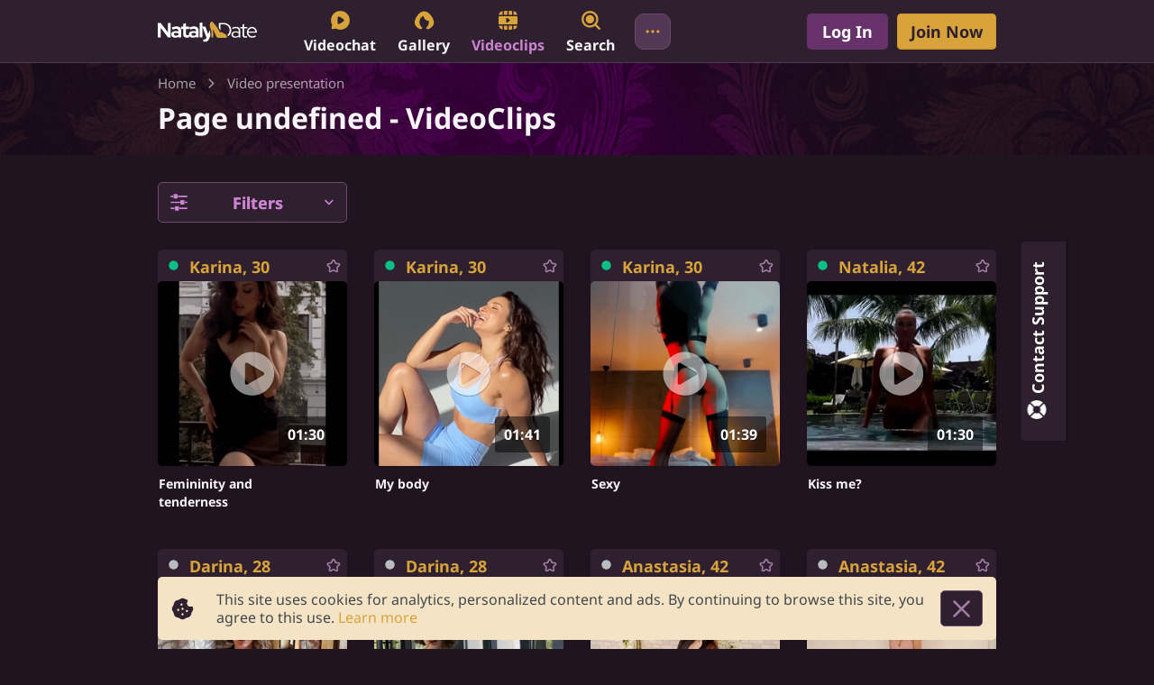

--- FILE ---
content_type: text/html; charset=utf-8
request_url: https://natalydate.com/video-list/page17
body_size: 43925
content:
<!DOCTYPE html><html lang="en" class="originalNatalyDate"><head><meta charSet="utf-8"/><script>
          (function() {
            var isStartTimeNeedRefresh = document.cookie.indexOf('refreshExecutionStart') !== -1;
            if(isStartTimeNeedRefresh) {
              document.cookie = 'refreshExecutionStart=; expires=Thu, 01 Jan 1970 00:00:00 UTC';
              sessionStorage.setItem('executionStart', 'Sun, 04 Jan 2026 14:11:43 GMT');
            }
          })()</script><link rel="icon" type="image/x-icon" sizes="any" href="/static/images/natalyDate/favicons/favicon.hash6.ico"/><link rel="apple-touch-icon" sizes="180x180" href="/static/images/natalyDate/favicons/appleTouchIcon.hash6.png"/><link rel="icon" type="image/png" sizes="32x32" href="/static/images/natalyDate/favicons/favicon32x32.hash6.png"/><link rel="icon" type="image/png" sizes="16x16" href="/static/images/natalyDate/favicons/favicon16x16.hash6.png"/><link rel="mask-icon" href="/static/images/natalyDate/favicons/safariPinnedTab.hash6.svg" color="#020419"/><link rel="manifest" href="/static/configs/natalyDate/site.webmanifest"/><meta name="msapplication-config" content="/static/configs/natalyDate/browserconfig.xml"/><meta name="theme-color" content="#2E202F"/><script async="" src="/static/isolatedScripts/spaManager.build.js?hash=ce8622e3-5505-410d-9745-c8bc2764da0b"></script><meta http-equiv="Content-Type" content="text/html; charset=UTF-8"/><meta http-equiv="X-UA-Compatible" content="IE=edge"/><meta name="format-detection" content="telephone=no"/><meta name="kclid" content="{subid}"/><meta name="viewport" content="width=device-width, initial-scale=1, shrink-to-fit=no, user-scalable=0"/><title>Page undefined - VideoClips | Nataly Date</title><meta name="description" content="Page undefined - Ready for a hot video chat with a Russian beauty? Let’s see what you need to do, say, and dress, and what mistakes you should avoid before turning your webcam on."/><meta name="robots" content="index, all, follow"/><meta property="og:title" content="Page undefined - VideoClips | Nataly Date"/><meta property="og:site_name" content="natalydate.com"/><meta property="og:description" content="Page undefined - Ready for a hot video chat with a Russian beauty? Let’s see what you need to do, say, and dress, and what mistakes you should avoid before turning your webcam on."/><script async="">
          (function() {
            var getCookie = function(name) {
              const nameLen = name.length + 1;
              return document.cookie
                .split(';')
                .map(function(c) { return c.trim() })
                .filter(function(cookie) { return cookie.substring(0, nameLen) === name + '=' })
                .map(function(cookie) { return decodeURIComponent(cookie.substring(nameLen)) })[0] || null;
            };
            
             var acceptCookiePolicy = function() {
              const date = new Date();
              date.setFullYear(date.getFullYear() + 1);
            
              document.cookie = 'accept-cookie=true; expires=' + date.toUTCString() + '; path=/;'
            };
            
            var isCookiePolicyAccepted = Boolean(getCookie('accept-cookie'));
            
            if (!isCookiePolicyAccepted) {
              document.addEventListener('click', acceptCookiePolicy);
            }
          })()
        </script><meta name="next-head-count" content="23"/><link rel="preload" href="/_next/static/css/d273e7c9f5c2d3036f61.css" as="style"/><link rel="stylesheet" href="/_next/static/css/d273e7c9f5c2d3036f61.css" data-n-g=""/><noscript data-n-css=""></noscript></head><link rel="stylesheet" href="/static/styles/index.1.0.0-beta.312.css"/><body><div id="__next"><div></div><div class="styles_header__2kZWO styles_isFixed__BhZLu"><div class="styles_content__16o0d"><section class="styles_header__2FgXH" id="header"><div class="container isXsFluid isSmFluid"><header class="headernwOd"><div class="innert2a2"><div class="logooP-N"><a href="/" data-attr="logoAtHeader"><span class="logoImagecA-c isColorThemeOriginalvTc7"></span></a></div><nav class="siteMenuUq9g"><a href="/chat_v3/" data-attr="videoChatButtonAtHeader" class="siteMenuLinkgjdI" target="_blank"><span class="siteMenuIconyctM icon2JKr"><svg width="25" height="25" viewBox="0 0 25 25" fill="none" xmlns="http://www.w3.org/2000/svg"><path fill-rule="evenodd" clip-rule="evenodd" d="M22.9168 12.5007C22.9168 18.2538 18.2533 22.9173 12.5002 22.9173C10.8335 22.9173 9.25851 22.5257 7.86268 21.8298C7.49395 21.6393 7.06831 21.59 6.6658 21.6913L4.34705 22.3121C4.11754 22.3734 3.87596 22.3731 3.64656 22.3115C3.41715 22.2499 3.208 22.129 3.04009 21.961C2.87217 21.7929 2.75141 21.5837 2.68992 21.3543C2.62843 21.1248 2.62837 20.8832 2.68976 20.6538L3.30955 18.335C3.41036 17.9327 3.36072 17.5075 3.16997 17.1392C2.45292 15.6982 2.08096 14.1102 2.08351 12.5007C2.08351 6.74753 6.74705 2.08398 12.5002 2.08398C18.2533 2.08398 22.9168 6.74753 22.9168 12.5007ZM16.6668 12.5007C16.6668 11.6215 15.7012 11.0277 13.771 9.84128C11.8127 8.63815 10.8335 8.03711 10.1043 8.47878C9.37517 8.92044 9.37518 10.1142 9.37518 12.5007C9.37518 14.8871 9.37517 16.0809 10.1043 16.5225C10.8345 16.9642 11.8127 16.3632 13.771 15.16C15.7012 13.9736 16.6668 13.3798 16.6668 12.5007Z" fill="#E5396C"></path></svg></span><span class="siteMenuTextyMiU">Videochat</span></a><a href="/ladies" data-attr="ladiesGalleryButtonAtHeader" class="siteMenuLinkgjdI" target="_self"><span class="siteMenuIconyctM icon2JKr"><svg width="25" height="25" viewBox="0 0 25 25" fill="none" xmlns="http://www.w3.org/2000/svg"><path d="M19.5836 6.66675C17.6211 4.05008 15.1253 2.60425 12.5003 2.60425C9.87526 2.60425 7.37943 4.05008 5.41693 6.66675C3.94088 8.63446 2.16068 11.2917 1.91484 14.0876C1.7888 15.5292 2.06797 17.0053 2.9763 18.4105C3.87318 19.798 5.3388 21.047 7.47109 22.1397C8.78255 22.8115 10.2107 21.9105 10.3971 20.5949C9.95393 20.2963 9.54763 19.9463 9.18672 19.5522C8.13151 18.4011 7.29088 16.7157 7.29088 14.5834C7.29088 11.0126 9.13463 8.60946 11.3534 7.97508C11.6471 7.89175 11.9784 8.11258 12.0138 8.41675C12.1608 9.67611 12.7622 10.8386 13.7051 11.6862C14.6481 12.5339 15.8678 13.0084 17.1357 13.0209C17.8378 13.0272 17.7086 14.1251 17.7086 14.5834C17.7086 16.7157 16.869 18.4011 15.8128 19.5522C15.4357 19.9647 15.0211 20.3167 14.6003 20.597C14.7669 21.9178 16.1815 22.8261 17.494 22.1917C19.7492 21.1042 21.2888 19.8553 22.2211 18.4574C23.1659 17.0386 23.4326 15.5438 23.2701 14.0886C22.9576 11.2865 21.044 8.61258 19.5836 6.66675Z" fill="#E5396C"></path></svg></span><span class="siteMenuTextyMiU">Gallery</span></a><a href="/video-list" data-attr="videoClipsButtonAtHeader" class="siteMenuLinkgjdI isActive87WC" target="_self"><span class="siteMenuIconyctM icon2JKr"><svg width="25" height="25" viewBox="0 0 25 25" fill="none" xmlns="http://www.w3.org/2000/svg"><path d="M11.7186 2.08398C10.2957 2.08503 9.09466 2.0944 8.07279 2.15482V6.51107H11.7186V2.08398ZM6.51029 2.31419C5.23633 2.51732 4.32174 2.89753 3.6082 3.60898C2.8957 4.32148 2.51654 5.23711 2.31445 6.51107H6.51029V2.31419Z" fill="#E5396C"></path><path fill-rule="evenodd" clip-rule="evenodd" d="M2.0835 12.4993C2.0835 10.7285 2.0835 9.27643 2.15537 8.07227H22.8439C22.9168 9.27643 22.9168 10.7285 22.9168 12.4993C22.9168 14.2702 22.9168 15.7223 22.845 16.9264H2.15641C2.0835 15.7223 2.0835 14.2702 2.0835 12.4993ZM12.9283 10.8368C14.0325 11.5785 14.5835 11.9493 14.5835 12.4993C14.5835 13.0493 14.0314 13.4202 12.9283 14.1618C11.8106 14.9129 11.2512 15.2889 10.8345 15.0129C10.4168 14.7368 10.4168 13.9921 10.4168 12.4993C10.4168 11.0077 10.4168 10.2618 10.8335 9.98581C11.2502 9.70977 11.8106 10.0858 12.9283 10.8368Z" fill="#E5396C"></path><path d="M22.6853 6.51107C22.4832 5.23711 22.104 4.32148 21.3915 3.60898C20.679 2.89648 19.7634 2.51732 18.4895 2.31419V6.51107H22.6853ZM13.2811 2.08398C14.704 2.08503 15.9051 2.0944 16.927 2.15482V6.51107H13.2811V2.08398ZM22.6853 18.4902H18.4895V22.6861C19.7634 22.484 20.679 22.1038 21.3905 21.3913C22.104 20.6788 22.4842 19.7642 22.6853 18.4902ZM16.927 18.4902V22.8454C15.9051 22.9059 14.704 22.9152 13.2811 22.9173V18.4902H16.927ZM11.7186 22.9173V18.4902H8.07279V22.8454C9.09466 22.9059 10.2957 22.9152 11.7186 22.9173ZM6.51029 18.4902V22.6861C5.23633 22.484 4.32174 22.1038 3.6082 21.3913C2.8957 20.6788 2.51654 19.7642 2.31445 18.4902H6.51029Z" fill="#E5396C"></path></svg></span><span class="siteMenuTextyMiU">Videoclips  </span></a><a href="/search-engine" data-attr="searchButtonAtHeader" class="siteMenuLinkgjdI" target="_self"><span class="siteMenuIconyctM icon2JKr"><svg width="25" height="25" viewBox="0 0 25 25" fill="none" xmlns="http://www.w3.org/2000/svg"><path fill-rule="evenodd" clip-rule="evenodd" d="M4.39371 11.3426C4.39371 10.4301 4.57343 9.52652 4.92263 8.68349C5.27183 7.84046 5.78365 7.07446 6.42888 6.42923C7.07411 5.784 7.84011 5.27217 8.68314 4.92298C9.52617 4.57378 10.4297 4.39405 11.3422 4.39405C12.2547 4.39405 13.1583 4.57378 14.0013 4.92298C14.8443 5.27217 15.6103 5.784 16.2556 6.42923C16.9008 7.07446 17.4126 7.84046 17.7618 8.68349C18.111 9.52652 18.2907 10.4301 18.2907 11.3426C18.2907 13.1854 17.5587 14.9528 16.2556 16.2559C14.9525 17.559 13.1851 18.2911 11.3422 18.2911C9.49936 18.2911 7.73198 17.559 6.42888 16.2559C5.12578 14.9528 4.39371 13.1854 4.39371 11.3426ZM11.3422 2.07788C9.86782 2.07809 8.41475 2.43019 7.10379 3.10492C5.79283 3.77964 4.66183 4.75751 3.8048 5.95724C2.94777 7.15698 2.38944 8.54394 2.17624 10.0028C1.96303 11.4618 2.10109 12.9505 2.57896 14.3453C3.05682 15.7401 3.86068 17.0007 4.92372 18.0224C5.98677 19.0441 7.27831 19.7973 8.69099 20.2194C10.1037 20.6416 11.5967 20.7204 13.046 20.4495C14.4953 20.1786 15.859 19.5656 17.0238 18.6617L20.9462 22.5841C21.1646 22.7951 21.4572 22.9118 21.7608 22.9092C22.0645 22.9065 22.3549 22.7847 22.5697 22.57C22.7844 22.3553 22.9062 22.0648 22.9088 21.7612C22.9115 21.4575 22.7947 21.165 22.5838 20.9466L18.6613 17.0241C19.7246 15.6547 20.3822 14.0143 20.5594 12.2896C20.7366 10.5649 20.4264 8.82511 19.6639 7.26802C18.9014 5.71092 17.7172 4.39902 16.2461 3.48151C14.775 2.564 13.076 2.07769 11.3422 2.07788ZM11.3422 15.9749C12.5708 15.9749 13.7491 15.4869 14.6178 14.6181C15.4865 13.7494 15.9746 12.5711 15.9746 11.3426C15.9746 10.114 15.4865 8.93574 14.6178 8.06701C13.7491 7.19828 12.5708 6.71023 11.3422 6.71023C10.1136 6.71023 8.93539 7.19828 8.06666 8.06701C7.19793 8.93574 6.70988 10.114 6.70988 11.3426C6.70988 12.5711 7.19793 13.7494 8.06666 14.6181C8.93539 15.4869 10.1136 15.9749 11.3422 15.9749Z" fill="#E5396C"></path></svg></span><span class="siteMenuTextyMiU">Search</span></a></nav><div class="dropDownDhvY isSecondary6I4Z"><button type="button" class="hamburgerya6D isDisableVMyd isSecondary6I4Z" disabled="" data-attr="moreDropDownMenuAtHeader"><span class="hamburgerBox4Qnx"><svg width="20" height="20" viewBox="0 0 20 20" fill="none" xmlns="http://www.w3.org/2000/svg" class="icon2JKr"><path d="M5.83333 10C5.83333 10.4421 5.65774 10.866 5.34518 11.1786C5.03262 11.4911 4.60869 11.6667 4.16667 11.6667C3.72464 11.6667 3.30072 11.4911 2.98816 11.1786C2.67559 10.866 2.5 10.4421 2.5 10C2.5 9.55801 2.67559 9.13409 2.98816 8.82153C3.30072 8.50897 3.72464 8.33337 4.16667 8.33337C4.60869 8.33337 5.03262 8.50897 5.34518 8.82153C5.65774 9.13409 5.83333 9.55801 5.83333 10ZM11.6667 10C11.6667 10.4421 11.4911 10.866 11.1785 11.1786C10.866 11.4911 10.442 11.6667 10 11.6667C9.55797 11.6667 9.13405 11.4911 8.82149 11.1786C8.50893 10.866 8.33333 10.4421 8.33333 10C8.33333 9.55801 8.50893 9.13409 8.82149 8.82153C9.13405 8.50897 9.55797 8.33337 10 8.33337C10.442 8.33337 10.866 8.50897 11.1785 8.82153C11.4911 9.13409 11.6667 9.55801 11.6667 10ZM17.5 10C17.5 10.4421 17.3244 10.866 17.0118 11.1786C16.6993 11.4911 16.2754 11.6667 15.8333 11.6667C15.3913 11.6667 14.9674 11.4911 14.6548 11.1786C14.3423 10.866 14.1667 10.4421 14.1667 10C14.1667 9.55801 14.3423 9.13409 14.6548 8.82153C14.9674 8.50897 15.3913 8.33337 15.8333 8.33337C16.2754 8.33337 16.6993 8.50897 17.0118 8.82153C17.3244 9.13409 17.5 9.55801 17.5 10Z" fill="#E50000"></path></svg></span></button><div class="dropDownMenuzNdZ isHiddeng7t1 isSecondary6I4Z" data-attr="accountMenuDropdown"><a href="/legal" data-attr="legalButtonAtHeader" class="listItemAgUq"><span class="leftBoxHUAt" data-attr="leftBox"><span class="icon2JKr"><svg width="25" height="25" viewBox="0 0 25 25" fill="none" xmlns="http://www.w3.org/2000/svg"><path fill-rule="evenodd" clip-rule="evenodd" d="M4.94775 8.33325C4.94775 5.38742 4.94775 3.91346 5.86338 2.99888C6.77796 2.08325 8.25192 2.08325 11.1978 2.08325H13.2811C16.2269 2.08325 17.7009 2.08325 18.6155 2.99888C19.5311 3.91346 19.5311 5.38742 19.5311 8.33325V16.6666C19.5311 19.6124 19.5311 21.0864 18.6155 22.001C17.7009 22.9166 16.2269 22.9166 13.2811 22.9166H11.1978C8.25192 22.9166 6.77796 22.9166 5.86338 22.001C4.94775 21.0864 4.94775 19.6124 4.94775 16.6666V8.33325ZM8.56199 17.1558C8.41548 17.3023 8.33317 17.5011 8.33317 17.7083C8.33317 17.9155 8.41548 18.1142 8.56199 18.2607C8.70851 18.4072 8.90722 18.4895 9.11442 18.4895H12.2394C12.4466 18.4895 12.6453 18.4072 12.7918 18.2607C12.9384 18.1142 13.0207 17.9155 13.0207 17.7083C13.0207 17.5011 12.9384 17.3023 12.7918 17.1558C12.6453 17.0093 12.4466 16.927 12.2394 16.927H9.11442C8.90722 16.927 8.70851 17.0093 8.56199 17.1558ZM8.56199 12.9892C8.70851 12.8426 8.90722 12.7603 9.11442 12.7603H15.3644C15.5716 12.7603 15.7703 12.8426 15.9168 12.9892C16.0634 13.1357 16.1457 13.3344 16.1457 13.5416C16.1457 13.7488 16.0634 13.9475 15.9168 14.094C15.7703 14.2405 15.5716 14.3228 15.3644 14.3228H9.11442C8.90722 14.3228 8.70851 14.2405 8.56199 14.094C8.41548 13.9475 8.33317 13.7488 8.33317 13.5416C8.33317 13.3344 8.41548 13.1357 8.56199 12.9892ZM8.56199 8.82249C8.41548 8.969 8.33317 9.16772 8.33317 9.37492C8.33317 9.58212 8.41548 9.78083 8.56199 9.92735C8.70851 10.0739 8.90722 10.1562 9.11442 10.1562H15.3644C15.5716 10.1562 15.7703 10.0739 15.9168 9.92735C16.0634 9.78083 16.1457 9.58212 16.1457 9.37492C16.1457 9.16772 16.0634 8.969 15.9168 8.82249C15.7703 8.67598 15.5716 8.59367 15.3644 8.59367H9.11442C8.90722 8.59367 8.70851 8.67598 8.56199 8.82249ZM1.82275 14.5834V10.4167C1.82275 7.47085 1.82275 5.99794 2.73838 5.08231C2.96581 4.85576 3.23644 4.67723 3.53421 4.55731L3.51338 4.6969C3.38525 5.6521 3.38525 6.84585 3.38525 8.23127V8.23127V16.7698C3.38525 18.1552 3.38525 19.3479 3.51338 20.3042L3.53317 20.4438C3.22484 20.3146 2.96442 20.1448 2.73838 19.9188C1.82275 19.0031 1.82275 17.5302 1.82275 14.5834ZM22.6561 14.5834V10.4167C22.6561 7.47085 22.6561 5.99794 21.7405 5.08231C21.5144 4.85627 21.254 4.68544 20.9446 4.55731L20.9655 4.6969C21.0936 5.65209 21.0936 6.84582 21.0936 8.23121V8.23127V16.7698V16.7699C21.0936 18.1553 21.0936 19.348 20.9655 20.3042L20.9457 20.4438C21.254 20.3146 21.5144 20.1448 21.7405 19.9188C22.6561 19.0031 22.6561 17.5302 22.6561 14.5834Z" fill="#E5396C"></path></svg></span></span><span class="textH3eR"><span class="h5 text isBold typographyo1Vm paletteColorTextMainRrNT inheritTd-H">Legal</span></span></a><a href="/help-center#faq" data-attr="faqButtonAtHeader" class="listItemAgUq"><span class="leftBoxHUAt" data-attr="leftBox"><span class="icon2JKr"><svg width="25" height="25" viewBox="0 0 25 25" fill="none" xmlns="http://www.w3.org/2000/svg"><path fill-rule="evenodd" clip-rule="evenodd" d="M22.9168 12.4999C22.9168 18.253 18.2533 22.9166 12.5002 22.9166C6.74704 22.9166 2.0835 18.253 2.0835 12.4999C2.0835 6.74679 6.74704 2.08325 12.5002 2.08325C18.2533 2.08325 22.9168 6.74679 22.9168 12.4999ZM12.5002 8.07283C11.8533 8.07283 11.3283 8.59784 11.3283 9.24471C11.3283 9.45191 11.246 9.65062 11.0995 9.79714C10.953 9.94365 10.7542 10.026 10.547 10.026C10.3398 10.026 10.1411 9.94365 9.99461 9.79714C9.8481 9.65062 9.76579 9.45191 9.76579 9.24471C9.7658 8.79673 9.87588 8.35561 10.0864 7.96015C10.2968 7.56469 10.6012 7.22699 10.9728 6.97676C11.3444 6.72653 11.7718 6.57142 12.2173 6.52509C12.6629 6.47875 13.1131 6.5426 13.5282 6.71102C13.9433 6.87945 14.3107 7.14728 14.598 7.49098C14.8853 7.83467 15.0838 8.2437 15.176 8.6821C15.2682 9.12049 15.2513 9.57482 15.1267 10.0051C15.0021 10.4354 14.7737 10.8286 14.4616 11.1499C14.3658 11.2485 14.2741 11.3412 14.1866 11.428C13.9757 11.6302 13.777 11.8448 13.5918 12.0708C13.3627 12.3645 13.2814 12.5801 13.2814 12.7603V13.5416C13.2814 13.7488 13.1991 13.9475 13.0526 14.094C12.9061 14.2405 12.7074 14.3228 12.5002 14.3228C12.293 14.3228 12.0942 14.2405 11.9477 14.094C11.8012 13.9475 11.7189 13.7488 11.7189 13.5416V12.7603C11.7189 12.078 12.0366 11.5249 12.3585 11.1114C12.597 10.8051 12.896 10.5072 13.1397 10.2635C13.2134 10.1905 13.2804 10.1232 13.3408 10.0614C13.5013 9.89617 13.6096 9.68731 13.6521 9.46091C13.6946 9.2345 13.6694 9.00059 13.5797 8.78841C13.49 8.57624 13.3398 8.3952 13.1478 8.26793C12.9558 8.14066 12.7305 8.0728 12.5002 8.07283ZM12.5002 17.7083C12.7764 17.7083 13.0414 17.5985 13.2367 17.4032C13.4321 17.2078 13.5418 16.9429 13.5418 16.6666C13.5418 16.3903 13.4321 16.1254 13.2367 15.93C13.0414 15.7347 12.7764 15.6249 12.5002 15.6249C12.2239 15.6249 11.9589 15.7347 11.7636 15.93C11.5682 16.1254 11.4585 16.3903 11.4585 16.6666C11.4585 16.9429 11.5682 17.2078 11.7636 17.4032C11.9589 17.5985 12.2239 17.7083 12.5002 17.7083Z" fill="#E5396C"></path></svg></span></span><span class="textH3eR"><span class="h5 text isBold typographyo1Vm paletteColorTextMainRrNT inheritTd-H">FAQ</span></span></a><a href="/help-center" data-attr="supportButtonAtHeader" class="listItemAgUq"><span class="leftBoxHUAt" data-attr="leftBox"><span class="icon2JKr"><svg width="25" height="25" viewBox="0 0 25 25" fill="none" xmlns="http://www.w3.org/2000/svg"><path d="M20.3986 19.2923C22.0269 17.4046 22.921 14.9936 22.9173 12.5007C22.921 10.0077 22.0269 7.59675 20.3986 5.709L15.9475 10.159C16.4179 10.8492 16.6688 11.6654 16.6673 12.5007C16.6688 13.3359 16.4179 14.1521 15.9475 14.8423L20.3986 19.2923ZM19.2923 20.3986C17.4046 22.0269 14.9936 22.921 12.5007 22.9173C10.0077 22.921 7.59675 22.0269 5.709 20.3986L10.159 15.9475C10.8492 16.4179 11.6654 16.6688 12.5007 16.6673C13.3359 16.6688 14.1521 16.4179 14.8423 15.9475L19.2923 20.3986ZM4.60275 19.2923L9.05379 14.8423C8.58351 14.1521 8.33263 13.3359 8.334 12.5007C8.334 11.6319 8.59962 10.8267 9.05379 10.159L4.60275 5.70796C2.97422 7.59598 2.08009 10.0073 2.084 12.5007C2.08034 14.9936 2.97446 17.4046 4.60275 19.2923ZM12.5007 8.334C11.6319 8.334 10.8267 8.59962 10.159 9.05379L5.70796 4.60275C7.59598 2.97422 10.0073 2.08009 12.5007 2.084C14.9936 2.08034 17.4046 2.97446 19.2923 4.60275L14.8423 9.05379C14.1521 8.58351 13.3359 8.33263 12.5007 8.334Z" fill="#E5396C"></path></svg></span></span><span class="textH3eR"><span class="h5 text isBold typographyo1Vm paletteColorTextMainRrNT inheritTd-H">Support</span></span></a></div></div><div class="authButtonsWrappersR-n"><div class="authButtons8WUB"><div class="authButtonLoginZ--v"><button type="button" class="buttonKEe2 isSecondarylmyJ isFluidVErv isDisabledqA1u undefined " disabled="" data-attr="logInButtonAtHeader"><span class="textQeIJ isMdOffsetWTys isNoPaddingTextLeftXhbu">Log In</span><span class="outline2l6J"></span></button></div><div class="authButtonRegisterHRIk"><button type="button" class="buttonKEe2 isPrimaryIhCF isFluidVErv isDisabledqA1u undefined " disabled="" data-attr="signUpButtonAtHeader"><span class="textQeIJ">Join Now</span><span class="outline2l6J"></span></button></div></div></div></div></header></div><div id="nprogress"><div class="bar styles_spinnerBar__lr_HC styles_isLoading__1JKJ1" style="animation-duration:80s"><div class="peg"></div></div><div class="spinner"><div class="spinner-icon"></div></div></div></section></div></div><section><section class="herozMvB isHeroDefaultCXrw isSecondaryCZPu"><div class="container containerbZrM isXsFluid isSmFluid"><div class="row heroWrap8zMf"><div class="col isXs12 isSm12 isMd12 isLg12 isXl12 undefined"><div itemscope="" itemType="https://schema.org/WebPage"><ul class="breadcrumbso6nn" data-attr="breadcrumbsBlock" itemProp="breadcrumb" itemscope="" itemType="http://schema.org/BreadcrumbList"><li class="breadcrumbLHhw" data-attr="breadcrumb" itemProp="itemListElement" itemscope="" itemType="https://schema.org/ListItem"><div class="itemCGLj isLinkg5Zi"><a href="/" data-attr="breadcrumbsHome"><span itemProp="name">Home</span><link itemProp="item" href="/"/><meta itemProp="position" content="1"/></a><span class="iconR2QZ divider8CMY"><svg width="25" height="25" viewBox="0 0 25 25" fill="none" xmlns="http://www.w3.org/2000/svg"><path d="M10.0028 7.39627C10.0725 7.32652 10.1528 7.29164 10.2434 7.29164C10.3341 7.29164 10.4143 7.32652 10.4841 7.39627L15.3599 12.2721C15.4297 12.3419 15.4646 12.4221 15.4646 12.5128C15.4646 12.6034 15.4297 12.6837 15.3599 12.7534L10.4841 17.6293C10.4143 17.699 10.3341 17.7339 10.2434 17.7339C10.1528 17.7339 10.0725 17.699 10.0028 17.6293L9.47963 17.1061C9.40988 17.0363 9.375 16.9561 9.375 16.8654C9.375 16.7748 9.40988 16.6945 9.47963 16.6248L13.5917 12.5128L9.47963 8.40074C9.40988 8.33098 9.375 8.25077 9.375 8.16008C9.375 8.0694 9.40988 7.98919 9.47963 7.91943L10.0028 7.39627Z" fill="#34B4E6"></path></svg></span></div></li><li class="breadcrumbLHhw" data-attr="breadcrumb" itemProp="itemListElement" itemscope="" itemType="https://schema.org/ListItem"><div class="itemCGLj isTextEe-o"><a href="/video-list" data-attr="breadcrumbsLink"><span itemProp="name">Video presentation</span><link itemProp="item" href="/video-list"/><meta itemProp="position" content="2"/></a></div></li></ul></div></div><div class="col isXs12 isSm12 isMd12 isLg12 isXl12"><div class="titleBlockAkge"><h1 class="styles_title__3b4Gx styles_isSecondary__3jbmb">Page undefined - VideoClips</h1></div></div></div></div></section></section><section class="styles_alert__2dYGa styles_isStaticVariant__3Qc7K styles_isBackgroundColor40__1N7iD"><div class="container isXsFluid"><div class="styles_content__3voVc"></div></div></section><section class="styles_filter__1_2Co"><div class="container"><div class="row"><div class="col isXs12 isSm12 isMd4 isLg3 isXl3"><div class="offsetWrappersijR isOuterBottomOffset30pxiFrG"><div><div class="styles_filterToggleButton__34D8C"><button type="button" class="buttonKEe2 isGhostgtXO isFluidVErv isDisabledqA1u isSizeMdZSBb undefined " disabled="" data-attr="filterToggleButton"><span class="iconContainerNF8c"><svg width="25" height="26" viewBox="0 0 25 26" fill="none" xmlns="http://www.w3.org/2000/svg"><path d="M7.35417 19.0455V20.7727H3V19.0455H7.35417ZM11.7083 17.3182C11.9227 17.3182 12.1083 17.4036 12.265 17.5746C12.4217 17.7455 12.5 17.9479 12.5 18.1818V21.6364C12.5 21.8703 12.4217 22.0727 12.265 22.2436C12.1083 22.4145 11.9227 22.5 11.7083 22.5H8.54167C8.32726 22.5 8.14171 22.4145 7.98503 22.2436C7.82834 22.0727 7.75 21.8703 7.75 21.6364V18.1818C7.75 17.9479 7.82834 17.7455 7.98503 17.5746C8.14171 17.4036 8.32726 17.3182 8.54167 17.3182H11.7083ZM13.6875 12.1364V13.8636H3V12.1364H13.6875ZM5.77083 5.22727V6.95455H3V5.22727H5.77083ZM22 19.0455V20.7727H12.8958V19.0455H22ZM10.125 3.5C10.3394 3.5 10.525 3.58546 10.6816 3.75639C10.8383 3.92732 10.9167 4.12973 10.9167 4.36364V7.81818C10.9167 8.05208 10.8383 8.2545 10.6816 8.42543C10.525 8.59635 10.3394 8.68182 10.125 8.68182H6.95833C6.74392 8.68182 6.55838 8.59635 6.40169 8.42543C6.24501 8.2545 6.16667 8.05208 6.16667 7.81818V4.36364C6.16667 4.12973 6.24501 3.92732 6.40169 3.75639C6.55838 3.58546 6.74392 3.5 6.95833 3.5H10.125ZM18.0417 10.4091C18.2561 10.4091 18.4416 10.4946 18.5983 10.6655C18.755 10.8364 18.8333 11.0388 18.8333 11.2727V14.7273C18.8333 14.9612 18.755 15.1636 18.5983 15.3345C18.4416 15.5054 18.2561 15.5909 18.0417 15.5909H14.875C14.6606 15.5909 14.475 15.5054 14.3184 15.3345C14.1617 15.1636 14.0833 14.9612 14.0833 14.7273V11.2727C14.0833 11.0388 14.1617 10.8364 14.3184 10.6655C14.475 10.4946 14.6606 10.4091 14.875 10.4091H18.0417ZM22 12.1364V13.8636H19.2292V12.1364H22ZM22 5.22727V6.95455H11.3125V5.22727H22Z" fill="#34B4E6"></path></svg></span><span class="textQeIJ">Filters</span><span class="outline2l6J"></span><div class="loadern2uz"><div class="contentlFCP isSmall4wzZ isRightKFWv"><div class="dotsIconSh1A"></div></div></div></button></div></div></div><div class="styles_sideBar__34DXV styles_isHidden__Bz6Sc"><div class="offsetWrappersijR isOuterBottomOffset30pxiFrG"><div class="styles_videoClipsFilter__XFmts"><div class="filterWidgetQ0vS" data-attr="videoClipsFilter"><div class="contentrplf"><div class="offsetWrappersijR isOuterTopOffset30pxU0kM isOuterBottomOffset30pxiFrG"><div class="offsetWrappersijR isOuterBottomOffset30pxiFrG"><div class="offsetWrappersijR isOuterRightOffset15pxiCDO isOuterLeftOffset15pxIXUN"><h5 class="h5 typographyo1Vm paletteColor46NBO6 inheritTd-H uppercaserYqi">Age range</h5></div><div class="offsetWrappersijR isOuterTopOffset10pxIWms"><div><div class="offsetWrappersijR isOuterRightOffset15pxiCDO isOuterLeftOffset15pxIXUN"><div class="rangeSliderM80I"><div><div class="fieldWrapperdU-U"><input type="text" pattern="[0-9]" min="18" max="89" value="18" class="isLgP4fm fieldbG1d" data-attr="leftFilterInput"/><input type="text" pattern="[0-9]" min="18" max="89" value="65" class="isLgP4fm fieldbG1d" data-attr="rightFilterInput"/></div><div class="measureUnitHdML"><span class="styles_measureUnitText__3JJjS">years</span></div></div><div class="sliderWrapperOuterG-uZ"><div class="sliderWrapperInnerF5At"><div class="rc-slider rc-slider-horizontal"><div class="rc-slider-rail"></div><div class="rc-slider-track rc-slider-track-1" style="left:0%;width:66.19718309859155%"></div><div class="rc-slider-step"></div><div class="rc-slider-handle rc-slider-handle-1" style="left:0%;transform:translateX(-50%)" tabindex="0" role="slider" aria-valuemin="18" aria-valuemax="89" aria-valuenow="18" aria-disabled="false" aria-label="leftRangeInput"></div><div class="rc-slider-handle rc-slider-handle-2" style="left:66.19718309859155%;transform:translateX(-50%)" tabindex="0" role="slider" aria-valuemin="18" aria-valuemax="89" aria-valuenow="65" aria-disabled="false" aria-label="rightRangeInput"></div></div></div></div></div></div></div></div></div><div class="offsetWrappersijR isOuterBottomOffset30pxiFrG"><div class="offsetWrappersijR isOuterRightOffset15pxiCDO isOuterLeftOffset15pxIXUN"><h5 class="h5 typographyo1Vm paletteColor46NBO6 inheritTd-H uppercaserYqi">Status</h5></div><div class="offsetWrappersijR isOuterTopOffset10pxIWms"><div><div><button type="button" class="listItemPzYf isButtonmpA- isLSizeLxLE isActivecgdF"><span class="leftBox2Q-l isSizeAutonzjj isDefaultColor0jmi" data-attr="leftBox"><div class="radioM5gQ"><input type="radio" name="status" value="any" checked="" data-attr="radioButtonStatusAny" class="inputF6WQ isSizeMdD2UM" readonly=""/></div></span><span class="textC3IJ"><span class="h5 typographyo1Vm inheritTd-H">Any</span></span><div class="dividerPWnG isDashedjgGC isSmallsroj isColorStrokeDefaultuFeU isTypeHorizontalqFhh backgroundColorStrokeDefaultUEYf opacity1002406 dividerb3sr isDashedDividerIlKg"></div></button><div class="tooltipfjQ-"><span role="presentation"><button type="button" class="listItemPzYf isButtonmpA- isLSizeLxLE isDisabledjXNU"><span class="leftBox2Q-l isSizeAutonzjj isDefaultColor0jmi" data-attr="leftBox"><div class="radioM5gQ"><input type="radio" name="status" value="purchased" disabled="" data-attr="radioButtonStatusPurchased" class="inputF6WQ isSizeMdD2UM" readonly=""/></div></span><span class="textC3IJ"><span class="h5 typographyo1Vm inheritTd-H">Collection</span></span></button></span></div></div></div></div></div><div class="offsetWrappersijR isOuterBottomOffset30pxiFrG"><div class="dividerPWnG isSolid-wnA isLarge5Haw isColor20odCX isTypeHorizontalqFhh backgroundColor20u-sU opacity5CW-g"></div></div><div class="stackatoU directionvcDA isDirectionVerticalNBuJ alignItemssPKM isAlignItemsCenterYWNR"><div class="buttonWrapperDBl0"><button type="button" class="buttonKEe2 isTertiaryoAAj isFluidVErv isSizeMdZSBb undefined " data-attr="filterApplyButton"><span class="textQeIJ">Apply Filter</span><span class="outline2l6J"></span></button></div></div></div></div></div></div></div></div></div></div><div class="row"><div class="styles_notification__1s2GB"><div class="col isXs12 isSm12 isMd12 isLg12 isXl12"></div></div></div></div><section class="styles_videoGallery__34R_5"><div class="container"><div class="row undefined"><div class="col isXs12 isSm12 isMd4 isLg3 isXl3"><div class="styles_card__1zET3"><div class="styles_videoPreviewCard__RGuqA"><div class="styles_wrapper__1SM4H"><div class="styles_cardHeader__1hnm5"><div class="styles_header__1O83Y"><div class="styles_contentLeft__xaa8b"><div class="statusIDIa isOnlinetoNh isSizeLargeruEA isVariantFillgcLP" data-attr="isOnline"><span class="statusIconPZ-i"><svg width="25" height="25" viewBox="0 0 25 25" fill="none" xmlns="http://www.w3.org/2000/svg"><path d="M17.7087 12.5C17.7087 15.3764 15.3768 17.7083 12.5003 17.7083C9.62384 17.7083 7.29199 15.3764 7.29199 12.5C7.29199 9.62348 9.62384 7.29163 12.5003 7.29163C15.3768 7.29163 17.7087 9.62348 17.7087 12.5Z" fill="#34B4E6"></path></svg></span></div></div><a href="/profile/1586712" data-attr="name" target="_self" class="namecqHn isLinkqXWB isColorLinkUd6q isMedium2H8j styles_name__3SKSu" style="max-width:72%"><span class="nameTextA25E isCroppedFGT0">Karina</span><span class="age89kw">, <!-- -->30</span></a><div class="styles_contentRight__3vYg_"><button type="button" class="favorite8k-c isSizeSmqhW5" data-attr="favoriteIconAtGirlsCard"><span class="favoriteIconD7nb isSizeSmqhW5"><svg width="25" height="25" viewBox="0 0 25 25" fill="none" xmlns="http://www.w3.org/2000/svg"><path d="M16.0121 9.14048L19.619 9.6603C20.6418 9.80764 21.0515 11.064 20.3126 11.7861L17.706 14.3327C17.4124 14.6195 17.2789 15.0323 17.3487 15.4367L17.969 19.0276C18.1448 20.0459 17.0768 20.8239 16.1615 20.3442L12.934 18.6523C12.5705 18.4619 12.1365 18.4623 11.7736 18.6536L8.55008 20.3533C7.63604 20.8353 6.56602 20.0598 6.73942 19.0411L7.3511 15.4487C7.41989 15.0441 7.28549 14.6315 6.99118 14.3455L4.37894 11.805C3.6381 11.0846 4.04488 9.82733 5.06747 9.67755L8.67306 9.14929C9.07909 9.08986 9.42983 8.83436 9.61092 8.46619L11.2199 5.19634C11.6762 4.26917 12.9975 4.26748 13.4559 5.19372L15.0725 8.45963C15.2546 8.82723 15.6059 9.08199 16.0121 9.14048Z" stroke="#D8A33B" stroke-width="2"></path></svg></span></button></div></div></div><div class="styles_body__3WzFh"><div class="styles_imageWrapper__2x7di"><span class="imageLazyFQEA isLoadingza3S"><img class="styles_image__2v-S0 styles_imageAltText__1n64n" loading="lazy" alt="ID: 1586712, Karina, 30" draggable="false"/></span></div><button type="button" aria-label="Play" data-attr="videoPreviewIconButtonAtVideoCard" class="styles_playVideo__1YXNC styles_isDisabled__1993f" disabled=""></button><span class="styles_badge__EedQc">01:30</span></div></div><div class="styles_footer__2e7i5"><button data-attr="altTextVideoClip" type="button" class="styles_altButton__3Yc2D undefined"><span class="styles_altText__3a-8k">Femininity and tenderness</span></button></div></div></div></div><div class="col isXs12 isSm12 isMd4 isLg3 isXl3"><div class="styles_card__1zET3"><div class="styles_videoPreviewCard__RGuqA"><div class="styles_wrapper__1SM4H"><div class="styles_cardHeader__1hnm5"><div class="styles_header__1O83Y"><div class="styles_contentLeft__xaa8b"><div class="statusIDIa isOnlinetoNh isSizeLargeruEA isVariantFillgcLP" data-attr="isOnline"><span class="statusIconPZ-i"><svg width="25" height="25" viewBox="0 0 25 25" fill="none" xmlns="http://www.w3.org/2000/svg"><path d="M17.7087 12.5C17.7087 15.3764 15.3768 17.7083 12.5003 17.7083C9.62384 17.7083 7.29199 15.3764 7.29199 12.5C7.29199 9.62348 9.62384 7.29163 12.5003 7.29163C15.3768 7.29163 17.7087 9.62348 17.7087 12.5Z" fill="#34B4E6"></path></svg></span></div></div><a href="/profile/1586712" data-attr="name" target="_self" class="namecqHn isLinkqXWB isColorLinkUd6q isMedium2H8j styles_name__3SKSu" style="max-width:72%"><span class="nameTextA25E isCroppedFGT0">Karina</span><span class="age89kw">, <!-- -->30</span></a><div class="styles_contentRight__3vYg_"><button type="button" class="favorite8k-c isSizeSmqhW5" data-attr="favoriteIconAtGirlsCard"><span class="favoriteIconD7nb isSizeSmqhW5"><svg width="25" height="25" viewBox="0 0 25 25" fill="none" xmlns="http://www.w3.org/2000/svg"><path d="M16.0121 9.14048L19.619 9.6603C20.6418 9.80764 21.0515 11.064 20.3126 11.7861L17.706 14.3327C17.4124 14.6195 17.2789 15.0323 17.3487 15.4367L17.969 19.0276C18.1448 20.0459 17.0768 20.8239 16.1615 20.3442L12.934 18.6523C12.5705 18.4619 12.1365 18.4623 11.7736 18.6536L8.55008 20.3533C7.63604 20.8353 6.56602 20.0598 6.73942 19.0411L7.3511 15.4487C7.41989 15.0441 7.28549 14.6315 6.99118 14.3455L4.37894 11.805C3.6381 11.0846 4.04488 9.82733 5.06747 9.67755L8.67306 9.14929C9.07909 9.08986 9.42983 8.83436 9.61092 8.46619L11.2199 5.19634C11.6762 4.26917 12.9975 4.26748 13.4559 5.19372L15.0725 8.45963C15.2546 8.82723 15.6059 9.08199 16.0121 9.14048Z" stroke="#D8A33B" stroke-width="2"></path></svg></span></button></div></div></div><div class="styles_body__3WzFh"><div class="styles_imageWrapper__2x7di"><span class="imageLazyFQEA isLoadingza3S"><img class="styles_image__2v-S0 styles_imageAltText__1n64n" loading="lazy" alt="ID: 1586712, Karina, 30" draggable="false"/></span></div><button type="button" aria-label="Play" data-attr="videoPreviewIconButtonAtVideoCard" class="styles_playVideo__1YXNC styles_isDisabled__1993f" disabled=""></button><span class="styles_badge__EedQc">01:41</span></div></div><div class="styles_footer__2e7i5"><button data-attr="altTextVideoClip" type="button" class="styles_altButton__3Yc2D undefined"><span class="styles_altText__3a-8k">My body</span></button></div></div></div></div><div class="col isXs12 isSm12 isMd4 isLg3 isXl3"><div class="styles_card__1zET3"><div class="styles_videoPreviewCard__RGuqA"><div class="styles_wrapper__1SM4H"><div class="styles_cardHeader__1hnm5"><div class="styles_header__1O83Y"><div class="styles_contentLeft__xaa8b"><div class="statusIDIa isOnlinetoNh isSizeLargeruEA isVariantFillgcLP" data-attr="isOnline"><span class="statusIconPZ-i"><svg width="25" height="25" viewBox="0 0 25 25" fill="none" xmlns="http://www.w3.org/2000/svg"><path d="M17.7087 12.5C17.7087 15.3764 15.3768 17.7083 12.5003 17.7083C9.62384 17.7083 7.29199 15.3764 7.29199 12.5C7.29199 9.62348 9.62384 7.29163 12.5003 7.29163C15.3768 7.29163 17.7087 9.62348 17.7087 12.5Z" fill="#34B4E6"></path></svg></span></div></div><a href="/profile/1586712" data-attr="name" target="_self" class="namecqHn isLinkqXWB isColorLinkUd6q isMedium2H8j styles_name__3SKSu" style="max-width:72%"><span class="nameTextA25E isCroppedFGT0">Karina</span><span class="age89kw">, <!-- -->30</span></a><div class="styles_contentRight__3vYg_"><button type="button" class="favorite8k-c isSizeSmqhW5" data-attr="favoriteIconAtGirlsCard"><span class="favoriteIconD7nb isSizeSmqhW5"><svg width="25" height="25" viewBox="0 0 25 25" fill="none" xmlns="http://www.w3.org/2000/svg"><path d="M16.0121 9.14048L19.619 9.6603C20.6418 9.80764 21.0515 11.064 20.3126 11.7861L17.706 14.3327C17.4124 14.6195 17.2789 15.0323 17.3487 15.4367L17.969 19.0276C18.1448 20.0459 17.0768 20.8239 16.1615 20.3442L12.934 18.6523C12.5705 18.4619 12.1365 18.4623 11.7736 18.6536L8.55008 20.3533C7.63604 20.8353 6.56602 20.0598 6.73942 19.0411L7.3511 15.4487C7.41989 15.0441 7.28549 14.6315 6.99118 14.3455L4.37894 11.805C3.6381 11.0846 4.04488 9.82733 5.06747 9.67755L8.67306 9.14929C9.07909 9.08986 9.42983 8.83436 9.61092 8.46619L11.2199 5.19634C11.6762 4.26917 12.9975 4.26748 13.4559 5.19372L15.0725 8.45963C15.2546 8.82723 15.6059 9.08199 16.0121 9.14048Z" stroke="#D8A33B" stroke-width="2"></path></svg></span></button></div></div></div><div class="styles_body__3WzFh"><div class="styles_imageWrapper__2x7di"><span class="imageLazyFQEA isLoadingza3S"><img class="styles_image__2v-S0 styles_imageAltText__1n64n" loading="lazy" alt="ID: 1586712, Karina, 30" draggable="false"/></span></div><button type="button" aria-label="Play" data-attr="videoPreviewIconButtonAtVideoCard" class="styles_playVideo__1YXNC styles_isDisabled__1993f" disabled=""></button><span class="styles_badge__EedQc">01:39</span></div></div><div class="styles_footer__2e7i5"><button data-attr="altTextVideoClip" type="button" class="styles_altButton__3Yc2D undefined"><span class="styles_altText__3a-8k">Sexy</span></button></div></div></div></div><div class="col isXs12 isSm12 isMd4 isLg3 isXl3"><div class="styles_card__1zET3"><div class="styles_videoPreviewCard__RGuqA"><div class="styles_wrapper__1SM4H"><div class="styles_cardHeader__1hnm5"><div class="styles_header__1O83Y"><div class="styles_contentLeft__xaa8b"><div class="statusIDIa isOnlinetoNh isSizeLargeruEA isVariantFillgcLP" data-attr="isOnline"><span class="statusIconPZ-i"><svg width="25" height="25" viewBox="0 0 25 25" fill="none" xmlns="http://www.w3.org/2000/svg"><path d="M17.7087 12.5C17.7087 15.3764 15.3768 17.7083 12.5003 17.7083C9.62384 17.7083 7.29199 15.3764 7.29199 12.5C7.29199 9.62348 9.62384 7.29163 12.5003 7.29163C15.3768 7.29163 17.7087 9.62348 17.7087 12.5Z" fill="#34B4E6"></path></svg></span></div></div><a href="/profile/1479098" data-attr="name" target="_self" class="namecqHn isLinkqXWB isColorLinkUd6q isMedium2H8j styles_name__3SKSu" style="max-width:72%"><span class="nameTextA25E isCroppedFGT0">Natalia</span><span class="age89kw">, <!-- -->42</span></a><div class="styles_contentRight__3vYg_"><button type="button" class="favorite8k-c isSizeSmqhW5" data-attr="favoriteIconAtGirlsCard"><span class="favoriteIconD7nb isSizeSmqhW5"><svg width="25" height="25" viewBox="0 0 25 25" fill="none" xmlns="http://www.w3.org/2000/svg"><path d="M16.0121 9.14048L19.619 9.6603C20.6418 9.80764 21.0515 11.064 20.3126 11.7861L17.706 14.3327C17.4124 14.6195 17.2789 15.0323 17.3487 15.4367L17.969 19.0276C18.1448 20.0459 17.0768 20.8239 16.1615 20.3442L12.934 18.6523C12.5705 18.4619 12.1365 18.4623 11.7736 18.6536L8.55008 20.3533C7.63604 20.8353 6.56602 20.0598 6.73942 19.0411L7.3511 15.4487C7.41989 15.0441 7.28549 14.6315 6.99118 14.3455L4.37894 11.805C3.6381 11.0846 4.04488 9.82733 5.06747 9.67755L8.67306 9.14929C9.07909 9.08986 9.42983 8.83436 9.61092 8.46619L11.2199 5.19634C11.6762 4.26917 12.9975 4.26748 13.4559 5.19372L15.0725 8.45963C15.2546 8.82723 15.6059 9.08199 16.0121 9.14048Z" stroke="#D8A33B" stroke-width="2"></path></svg></span></button></div></div></div><div class="styles_body__3WzFh"><div class="styles_imageWrapper__2x7di"><span class="imageLazyFQEA isLoadingza3S"><img class="styles_image__2v-S0 styles_imageAltText__1n64n" loading="lazy" alt="ID: 1479098, Natalia, 42" draggable="false"/></span></div><button type="button" aria-label="Play" data-attr="videoPreviewIconButtonAtVideoCard" class="styles_playVideo__1YXNC styles_isDisabled__1993f" disabled=""></button><span class="styles_badge__EedQc">01:30</span></div></div><div class="styles_footer__2e7i5"><button data-attr="altTextVideoClip" type="button" class="styles_altButton__3Yc2D undefined"><span class="styles_altText__3a-8k">Kiss me?</span></button></div></div></div></div><div class="col isXs12 isSm12 isMd4 isLg3 isXl3"><div class="styles_card__1zET3"><div class="styles_videoPreviewCard__RGuqA"><div class="styles_wrapper__1SM4H"><div class="styles_cardHeader__1hnm5"><div class="styles_header__1O83Y"><div class="styles_contentLeft__xaa8b"><div class="statusIDIa isOfflinexZcA isSizeLargeruEA isVariantFillgcLP" data-attr="isOffline"><span class="statusIconPZ-i"><svg width="25" height="25" viewBox="0 0 25 25" fill="none" xmlns="http://www.w3.org/2000/svg"><path d="M17.7087 12.5C17.7087 15.3764 15.3768 17.7083 12.5003 17.7083C9.62384 17.7083 7.29199 15.3764 7.29199 12.5C7.29199 9.62348 9.62384 7.29163 12.5003 7.29163C15.3768 7.29163 17.7087 9.62348 17.7087 12.5Z" fill="#34B4E6"></path></svg></span></div></div><a href="/profile/1394790" data-attr="name" target="_self" class="namecqHn isLinkqXWB isColorLinkUd6q isMedium2H8j styles_name__3SKSu" style="max-width:72%"><span class="nameTextA25E isCroppedFGT0">Darina</span><span class="age89kw">, <!-- -->28</span></a><div class="styles_contentRight__3vYg_"><button type="button" class="favorite8k-c isSizeSmqhW5" data-attr="favoriteIconAtGirlsCard"><span class="favoriteIconD7nb isSizeSmqhW5"><svg width="25" height="25" viewBox="0 0 25 25" fill="none" xmlns="http://www.w3.org/2000/svg"><path d="M16.0121 9.14048L19.619 9.6603C20.6418 9.80764 21.0515 11.064 20.3126 11.7861L17.706 14.3327C17.4124 14.6195 17.2789 15.0323 17.3487 15.4367L17.969 19.0276C18.1448 20.0459 17.0768 20.8239 16.1615 20.3442L12.934 18.6523C12.5705 18.4619 12.1365 18.4623 11.7736 18.6536L8.55008 20.3533C7.63604 20.8353 6.56602 20.0598 6.73942 19.0411L7.3511 15.4487C7.41989 15.0441 7.28549 14.6315 6.99118 14.3455L4.37894 11.805C3.6381 11.0846 4.04488 9.82733 5.06747 9.67755L8.67306 9.14929C9.07909 9.08986 9.42983 8.83436 9.61092 8.46619L11.2199 5.19634C11.6762 4.26917 12.9975 4.26748 13.4559 5.19372L15.0725 8.45963C15.2546 8.82723 15.6059 9.08199 16.0121 9.14048Z" stroke="#D8A33B" stroke-width="2"></path></svg></span></button></div></div></div><div class="styles_body__3WzFh"><div class="styles_imageWrapper__2x7di"><span class="imageLazyFQEA isLoadingza3S"><img class="styles_image__2v-S0 styles_imageAltText__1n64n" loading="lazy" alt="ID: 1394790, Darina, 28" draggable="false"/></span></div><button type="button" aria-label="Play" data-attr="videoPreviewIconButtonAtVideoCard" class="styles_playVideo__1YXNC styles_isDisabled__1993f" disabled=""></button><span class="styles_badge__EedQc">01:36</span></div></div><div class="styles_footer__2e7i5"><button data-attr="altTextVideoClip" type="button" class="styles_altButton__3Yc2D undefined"><span class="styles_altText__3a-8k">Hello!</span></button></div></div></div></div><div class="col isXs12 isSm12 isMd4 isLg3 isXl3"><div class="styles_card__1zET3"><div class="styles_videoPreviewCard__RGuqA"><div class="styles_wrapper__1SM4H"><div class="styles_cardHeader__1hnm5"><div class="styles_header__1O83Y"><div class="styles_contentLeft__xaa8b"><div class="statusIDIa isOfflinexZcA isSizeLargeruEA isVariantFillgcLP" data-attr="isOffline"><span class="statusIconPZ-i"><svg width="25" height="25" viewBox="0 0 25 25" fill="none" xmlns="http://www.w3.org/2000/svg"><path d="M17.7087 12.5C17.7087 15.3764 15.3768 17.7083 12.5003 17.7083C9.62384 17.7083 7.29199 15.3764 7.29199 12.5C7.29199 9.62348 9.62384 7.29163 12.5003 7.29163C15.3768 7.29163 17.7087 9.62348 17.7087 12.5Z" fill="#34B4E6"></path></svg></span></div></div><a href="/profile/1394790" data-attr="name" target="_self" class="namecqHn isLinkqXWB isColorLinkUd6q isMedium2H8j styles_name__3SKSu" style="max-width:72%"><span class="nameTextA25E isCroppedFGT0">Darina</span><span class="age89kw">, <!-- -->28</span></a><div class="styles_contentRight__3vYg_"><button type="button" class="favorite8k-c isSizeSmqhW5" data-attr="favoriteIconAtGirlsCard"><span class="favoriteIconD7nb isSizeSmqhW5"><svg width="25" height="25" viewBox="0 0 25 25" fill="none" xmlns="http://www.w3.org/2000/svg"><path d="M16.0121 9.14048L19.619 9.6603C20.6418 9.80764 21.0515 11.064 20.3126 11.7861L17.706 14.3327C17.4124 14.6195 17.2789 15.0323 17.3487 15.4367L17.969 19.0276C18.1448 20.0459 17.0768 20.8239 16.1615 20.3442L12.934 18.6523C12.5705 18.4619 12.1365 18.4623 11.7736 18.6536L8.55008 20.3533C7.63604 20.8353 6.56602 20.0598 6.73942 19.0411L7.3511 15.4487C7.41989 15.0441 7.28549 14.6315 6.99118 14.3455L4.37894 11.805C3.6381 11.0846 4.04488 9.82733 5.06747 9.67755L8.67306 9.14929C9.07909 9.08986 9.42983 8.83436 9.61092 8.46619L11.2199 5.19634C11.6762 4.26917 12.9975 4.26748 13.4559 5.19372L15.0725 8.45963C15.2546 8.82723 15.6059 9.08199 16.0121 9.14048Z" stroke="#D8A33B" stroke-width="2"></path></svg></span></button></div></div></div><div class="styles_body__3WzFh"><div class="styles_imageWrapper__2x7di"><span class="imageLazyFQEA isLoadingza3S"><img class="styles_image__2v-S0 styles_imageAltText__1n64n" loading="lazy" alt="ID: 1394790, Darina, 28" draggable="false"/></span></div><button type="button" aria-label="Play" data-attr="videoPreviewIconButtonAtVideoCard" class="styles_playVideo__1YXNC styles_isDisabled__1993f" disabled=""></button><span class="styles_badge__EedQc">01:46</span></div></div><div class="styles_footer__2e7i5"><button data-attr="altTextVideoClip" type="button" class="styles_altButton__3Yc2D undefined"><span class="styles_altText__3a-8k">Do you also think it&#x27;s tootight?</span></button></div></div></div></div><div class="col isXs12 isSm12 isMd4 isLg3 isXl3"><div class="styles_card__1zET3"><div class="styles_videoPreviewCard__RGuqA"><div class="styles_wrapper__1SM4H"><div class="styles_cardHeader__1hnm5"><div class="styles_header__1O83Y"><div class="styles_contentLeft__xaa8b"><div class="statusIDIa isOfflinexZcA isSizeLargeruEA isVariantFillgcLP" data-attr="isOffline"><span class="statusIconPZ-i"><svg width="25" height="25" viewBox="0 0 25 25" fill="none" xmlns="http://www.w3.org/2000/svg"><path d="M17.7087 12.5C17.7087 15.3764 15.3768 17.7083 12.5003 17.7083C9.62384 17.7083 7.29199 15.3764 7.29199 12.5C7.29199 9.62348 9.62384 7.29163 12.5003 7.29163C15.3768 7.29163 17.7087 9.62348 17.7087 12.5Z" fill="#34B4E6"></path></svg></span></div></div><a href="/profile/1210901" data-attr="name" target="_self" class="namecqHn isLinkqXWB isColorLinkUd6q isMedium2H8j styles_name__3SKSu" style="max-width:72%"><span class="nameTextA25E isCroppedFGT0">Anastasia</span><span class="age89kw">, <!-- -->42</span></a><div class="styles_contentRight__3vYg_"><button type="button" class="favorite8k-c isSizeSmqhW5" data-attr="favoriteIconAtGirlsCard"><span class="favoriteIconD7nb isSizeSmqhW5"><svg width="25" height="25" viewBox="0 0 25 25" fill="none" xmlns="http://www.w3.org/2000/svg"><path d="M16.0121 9.14048L19.619 9.6603C20.6418 9.80764 21.0515 11.064 20.3126 11.7861L17.706 14.3327C17.4124 14.6195 17.2789 15.0323 17.3487 15.4367L17.969 19.0276C18.1448 20.0459 17.0768 20.8239 16.1615 20.3442L12.934 18.6523C12.5705 18.4619 12.1365 18.4623 11.7736 18.6536L8.55008 20.3533C7.63604 20.8353 6.56602 20.0598 6.73942 19.0411L7.3511 15.4487C7.41989 15.0441 7.28549 14.6315 6.99118 14.3455L4.37894 11.805C3.6381 11.0846 4.04488 9.82733 5.06747 9.67755L8.67306 9.14929C9.07909 9.08986 9.42983 8.83436 9.61092 8.46619L11.2199 5.19634C11.6762 4.26917 12.9975 4.26748 13.4559 5.19372L15.0725 8.45963C15.2546 8.82723 15.6059 9.08199 16.0121 9.14048Z" stroke="#D8A33B" stroke-width="2"></path></svg></span></button></div></div></div><div class="styles_body__3WzFh"><div class="styles_imageWrapper__2x7di"><span class="imageLazyFQEA isLoadingza3S"><img class="styles_image__2v-S0 styles_imageAltText__1n64n" loading="lazy" alt="ID: 1210901, Anastasia, 42" draggable="false"/></span></div><button type="button" aria-label="Play" data-attr="videoPreviewIconButtonAtVideoCard" class="styles_playVideo__1YXNC styles_isDisabled__1993f" disabled=""></button><span class="styles_badge__EedQc">02:38</span></div></div><div class="styles_footer__2e7i5"><button data-attr="altTextVideoClip" type="button" class="styles_altButton__3Yc2D undefined"><span class="styles_altText__3a-8k">Do I look like a kitty in this costume?</span></button></div></div></div></div><div class="col isXs12 isSm12 isMd4 isLg3 isXl3"><div class="styles_card__1zET3"><div class="styles_videoPreviewCard__RGuqA"><div class="styles_wrapper__1SM4H"><div class="styles_cardHeader__1hnm5"><div class="styles_header__1O83Y"><div class="styles_contentLeft__xaa8b"><div class="statusIDIa isOfflinexZcA isSizeLargeruEA isVariantFillgcLP" data-attr="isOffline"><span class="statusIconPZ-i"><svg width="25" height="25" viewBox="0 0 25 25" fill="none" xmlns="http://www.w3.org/2000/svg"><path d="M17.7087 12.5C17.7087 15.3764 15.3768 17.7083 12.5003 17.7083C9.62384 17.7083 7.29199 15.3764 7.29199 12.5C7.29199 9.62348 9.62384 7.29163 12.5003 7.29163C15.3768 7.29163 17.7087 9.62348 17.7087 12.5Z" fill="#34B4E6"></path></svg></span></div></div><a href="/profile/1210901" data-attr="name" target="_self" class="namecqHn isLinkqXWB isColorLinkUd6q isMedium2H8j styles_name__3SKSu" style="max-width:72%"><span class="nameTextA25E isCroppedFGT0">Anastasia</span><span class="age89kw">, <!-- -->42</span></a><div class="styles_contentRight__3vYg_"><button type="button" class="favorite8k-c isSizeSmqhW5" data-attr="favoriteIconAtGirlsCard"><span class="favoriteIconD7nb isSizeSmqhW5"><svg width="25" height="25" viewBox="0 0 25 25" fill="none" xmlns="http://www.w3.org/2000/svg"><path d="M16.0121 9.14048L19.619 9.6603C20.6418 9.80764 21.0515 11.064 20.3126 11.7861L17.706 14.3327C17.4124 14.6195 17.2789 15.0323 17.3487 15.4367L17.969 19.0276C18.1448 20.0459 17.0768 20.8239 16.1615 20.3442L12.934 18.6523C12.5705 18.4619 12.1365 18.4623 11.7736 18.6536L8.55008 20.3533C7.63604 20.8353 6.56602 20.0598 6.73942 19.0411L7.3511 15.4487C7.41989 15.0441 7.28549 14.6315 6.99118 14.3455L4.37894 11.805C3.6381 11.0846 4.04488 9.82733 5.06747 9.67755L8.67306 9.14929C9.07909 9.08986 9.42983 8.83436 9.61092 8.46619L11.2199 5.19634C11.6762 4.26917 12.9975 4.26748 13.4559 5.19372L15.0725 8.45963C15.2546 8.82723 15.6059 9.08199 16.0121 9.14048Z" stroke="#D8A33B" stroke-width="2"></path></svg></span></button></div></div></div><div class="styles_body__3WzFh"><div class="styles_imageWrapper__2x7di"><span class="imageLazyFQEA isLoadingza3S"><img class="styles_image__2v-S0 styles_imageAltText__1n64n" loading="lazy" alt="ID: 1210901, Anastasia, 42" draggable="false"/></span></div><button type="button" aria-label="Play" data-attr="videoPreviewIconButtonAtVideoCard" class="styles_playVideo__1YXNC styles_isDisabled__1993f" disabled=""></button><span class="styles_badge__EedQc">02:59</span></div></div><div class="styles_footer__2e7i5"><button data-attr="altTextVideoClip" type="button" class="styles_altButton__3Yc2D undefined"><span class="styles_altText__3a-8k">What would you do with this dress?</span></button></div></div></div></div><div class="col isXs12 isSm12 isMd4 isLg3 isXl3"><div class="styles_card__1zET3"><div class="styles_videoPreviewCard__RGuqA"><div class="styles_wrapper__1SM4H"><div class="styles_cardHeader__1hnm5"><div class="styles_header__1O83Y"><div class="styles_contentLeft__xaa8b"><div class="statusIDIa isOfflinexZcA isSizeLargeruEA isVariantFillgcLP" data-attr="isOffline"><span class="statusIconPZ-i"><svg width="25" height="25" viewBox="0 0 25 25" fill="none" xmlns="http://www.w3.org/2000/svg"><path d="M17.7087 12.5C17.7087 15.3764 15.3768 17.7083 12.5003 17.7083C9.62384 17.7083 7.29199 15.3764 7.29199 12.5C7.29199 9.62348 9.62384 7.29163 12.5003 7.29163C15.3768 7.29163 17.7087 9.62348 17.7087 12.5Z" fill="#34B4E6"></path></svg></span></div></div><a href="/profile/1210901" data-attr="name" target="_self" class="namecqHn isLinkqXWB isColorLinkUd6q isMedium2H8j styles_name__3SKSu" style="max-width:72%"><span class="nameTextA25E isCroppedFGT0">Anastasia</span><span class="age89kw">, <!-- -->42</span></a><div class="styles_contentRight__3vYg_"><button type="button" class="favorite8k-c isSizeSmqhW5" data-attr="favoriteIconAtGirlsCard"><span class="favoriteIconD7nb isSizeSmqhW5"><svg width="25" height="25" viewBox="0 0 25 25" fill="none" xmlns="http://www.w3.org/2000/svg"><path d="M16.0121 9.14048L19.619 9.6603C20.6418 9.80764 21.0515 11.064 20.3126 11.7861L17.706 14.3327C17.4124 14.6195 17.2789 15.0323 17.3487 15.4367L17.969 19.0276C18.1448 20.0459 17.0768 20.8239 16.1615 20.3442L12.934 18.6523C12.5705 18.4619 12.1365 18.4623 11.7736 18.6536L8.55008 20.3533C7.63604 20.8353 6.56602 20.0598 6.73942 19.0411L7.3511 15.4487C7.41989 15.0441 7.28549 14.6315 6.99118 14.3455L4.37894 11.805C3.6381 11.0846 4.04488 9.82733 5.06747 9.67755L8.67306 9.14929C9.07909 9.08986 9.42983 8.83436 9.61092 8.46619L11.2199 5.19634C11.6762 4.26917 12.9975 4.26748 13.4559 5.19372L15.0725 8.45963C15.2546 8.82723 15.6059 9.08199 16.0121 9.14048Z" stroke="#D8A33B" stroke-width="2"></path></svg></span></button></div></div></div><div class="styles_body__3WzFh"><div class="styles_imageWrapper__2x7di"><span class="imageLazyFQEA isLoadingza3S"><img class="styles_image__2v-S0 styles_imageAltText__1n64n" loading="lazy" alt="ID: 1210901, Anastasia, 42" draggable="false"/></span></div><button type="button" aria-label="Play" data-attr="videoPreviewIconButtonAtVideoCard" class="styles_playVideo__1YXNC styles_isDisabled__1993f" disabled=""></button><span class="styles_badge__EedQc">02:59</span></div></div><div class="styles_footer__2e7i5"><button data-attr="altTextVideoClip" type="button" class="styles_altButton__3Yc2D undefined"><span class="styles_altText__3a-8k">red is the color of passion?mm</span></button></div></div></div></div><div class="col isXs12 isSm12 isMd4 isLg3 isXl3"><div class="styles_card__1zET3"><div class="styles_videoPreviewCard__RGuqA"><div class="styles_wrapper__1SM4H"><div class="styles_cardHeader__1hnm5"><div class="styles_header__1O83Y"><div class="styles_contentLeft__xaa8b"><div class="statusIDIa isOfflinexZcA isSizeLargeruEA isVariantFillgcLP" data-attr="isOffline"><span class="statusIconPZ-i"><svg width="25" height="25" viewBox="0 0 25 25" fill="none" xmlns="http://www.w3.org/2000/svg"><path d="M17.7087 12.5C17.7087 15.3764 15.3768 17.7083 12.5003 17.7083C9.62384 17.7083 7.29199 15.3764 7.29199 12.5C7.29199 9.62348 9.62384 7.29163 12.5003 7.29163C15.3768 7.29163 17.7087 9.62348 17.7087 12.5Z" fill="#34B4E6"></path></svg></span></div></div><a href="/profile/1210901" data-attr="name" target="_self" class="namecqHn isLinkqXWB isColorLinkUd6q isMedium2H8j styles_name__3SKSu" style="max-width:72%"><span class="nameTextA25E isCroppedFGT0">Anastasia</span><span class="age89kw">, <!-- -->42</span></a><div class="styles_contentRight__3vYg_"><button type="button" class="favorite8k-c isSizeSmqhW5" data-attr="favoriteIconAtGirlsCard"><span class="favoriteIconD7nb isSizeSmqhW5"><svg width="25" height="25" viewBox="0 0 25 25" fill="none" xmlns="http://www.w3.org/2000/svg"><path d="M16.0121 9.14048L19.619 9.6603C20.6418 9.80764 21.0515 11.064 20.3126 11.7861L17.706 14.3327C17.4124 14.6195 17.2789 15.0323 17.3487 15.4367L17.969 19.0276C18.1448 20.0459 17.0768 20.8239 16.1615 20.3442L12.934 18.6523C12.5705 18.4619 12.1365 18.4623 11.7736 18.6536L8.55008 20.3533C7.63604 20.8353 6.56602 20.0598 6.73942 19.0411L7.3511 15.4487C7.41989 15.0441 7.28549 14.6315 6.99118 14.3455L4.37894 11.805C3.6381 11.0846 4.04488 9.82733 5.06747 9.67755L8.67306 9.14929C9.07909 9.08986 9.42983 8.83436 9.61092 8.46619L11.2199 5.19634C11.6762 4.26917 12.9975 4.26748 13.4559 5.19372L15.0725 8.45963C15.2546 8.82723 15.6059 9.08199 16.0121 9.14048Z" stroke="#D8A33B" stroke-width="2"></path></svg></span></button></div></div></div><div class="styles_body__3WzFh"><div class="styles_imageWrapper__2x7di"><span class="imageLazyFQEA isLoadingza3S"><img class="styles_image__2v-S0 styles_imageAltText__1n64n" loading="lazy" alt="ID: 1210901, Anastasia, 42" draggable="false"/></span></div><button type="button" aria-label="Play" data-attr="videoPreviewIconButtonAtVideoCard" class="styles_playVideo__1YXNC styles_isDisabled__1993f" disabled=""></button><span class="styles_badge__EedQc">02:35</span></div></div><div class="styles_footer__2e7i5"><button data-attr="altTextVideoClip" type="button" class="styles_altButton__3Yc2D undefined"><span class="styles_altText__3a-8k">Are these shorts too short?</span></button></div></div></div></div><div class="col isXs12 isSm12 isMd4 isLg3 isXl3"><div class="styles_card__1zET3"><div class="styles_videoPreviewCard__RGuqA"><div class="styles_wrapper__1SM4H"><div class="styles_cardHeader__1hnm5"><div class="styles_header__1O83Y"><div class="styles_contentLeft__xaa8b"><div class="statusIDIa isOfflinexZcA isSizeLargeruEA isVariantFillgcLP" data-attr="isOffline"><span class="statusIconPZ-i"><svg width="25" height="25" viewBox="0 0 25 25" fill="none" xmlns="http://www.w3.org/2000/svg"><path d="M17.7087 12.5C17.7087 15.3764 15.3768 17.7083 12.5003 17.7083C9.62384 17.7083 7.29199 15.3764 7.29199 12.5C7.29199 9.62348 9.62384 7.29163 12.5003 7.29163C15.3768 7.29163 17.7087 9.62348 17.7087 12.5Z" fill="#34B4E6"></path></svg></span></div></div><a href="/profile/1210901" data-attr="name" target="_self" class="namecqHn isLinkqXWB isColorLinkUd6q isMedium2H8j styles_name__3SKSu" style="max-width:72%"><span class="nameTextA25E isCroppedFGT0">Anastasia</span><span class="age89kw">, <!-- -->42</span></a><div class="styles_contentRight__3vYg_"><button type="button" class="favorite8k-c isSizeSmqhW5" data-attr="favoriteIconAtGirlsCard"><span class="favoriteIconD7nb isSizeSmqhW5"><svg width="25" height="25" viewBox="0 0 25 25" fill="none" xmlns="http://www.w3.org/2000/svg"><path d="M16.0121 9.14048L19.619 9.6603C20.6418 9.80764 21.0515 11.064 20.3126 11.7861L17.706 14.3327C17.4124 14.6195 17.2789 15.0323 17.3487 15.4367L17.969 19.0276C18.1448 20.0459 17.0768 20.8239 16.1615 20.3442L12.934 18.6523C12.5705 18.4619 12.1365 18.4623 11.7736 18.6536L8.55008 20.3533C7.63604 20.8353 6.56602 20.0598 6.73942 19.0411L7.3511 15.4487C7.41989 15.0441 7.28549 14.6315 6.99118 14.3455L4.37894 11.805C3.6381 11.0846 4.04488 9.82733 5.06747 9.67755L8.67306 9.14929C9.07909 9.08986 9.42983 8.83436 9.61092 8.46619L11.2199 5.19634C11.6762 4.26917 12.9975 4.26748 13.4559 5.19372L15.0725 8.45963C15.2546 8.82723 15.6059 9.08199 16.0121 9.14048Z" stroke="#D8A33B" stroke-width="2"></path></svg></span></button></div></div></div><div class="styles_body__3WzFh"><div class="styles_imageWrapper__2x7di"><span class="imageLazyFQEA isLoadingza3S"><img class="styles_image__2v-S0 styles_imageAltText__1n64n" loading="lazy" alt="ID: 1210901, Anastasia, 42" draggable="false"/></span></div><button type="button" aria-label="Play" data-attr="videoPreviewIconButtonAtVideoCard" class="styles_playVideo__1YXNC styles_isDisabled__1993f" disabled=""></button><span class="styles_badge__EedQc">02:07</span></div></div><div class="styles_footer__2e7i5"><button data-attr="altTextVideoClip" type="button" class="styles_altButton__3Yc2D undefined"><span class="styles_altText__3a-8k">soft and passionate?</span></button></div></div></div></div><div class="col isXs12 isSm12 isMd4 isLg3 isXl3"><div class="styles_card__1zET3"><div class="styles_videoPreviewCard__RGuqA"><div class="styles_wrapper__1SM4H"><div class="styles_cardHeader__1hnm5"><div class="styles_header__1O83Y"><div class="styles_contentLeft__xaa8b"><div class="statusIDIa isOfflinexZcA isSizeLargeruEA isVariantFillgcLP" data-attr="isOffline"><span class="statusIconPZ-i"><svg width="25" height="25" viewBox="0 0 25 25" fill="none" xmlns="http://www.w3.org/2000/svg"><path d="M17.7087 12.5C17.7087 15.3764 15.3768 17.7083 12.5003 17.7083C9.62384 17.7083 7.29199 15.3764 7.29199 12.5C7.29199 9.62348 9.62384 7.29163 12.5003 7.29163C15.3768 7.29163 17.7087 9.62348 17.7087 12.5Z" fill="#34B4E6"></path></svg></span></div></div><a href="/profile/1210901" data-attr="name" target="_self" class="namecqHn isLinkqXWB isColorLinkUd6q isMedium2H8j styles_name__3SKSu" style="max-width:72%"><span class="nameTextA25E isCroppedFGT0">Anastasia</span><span class="age89kw">, <!-- -->42</span></a><div class="styles_contentRight__3vYg_"><button type="button" class="favorite8k-c isSizeSmqhW5" data-attr="favoriteIconAtGirlsCard"><span class="favoriteIconD7nb isSizeSmqhW5"><svg width="25" height="25" viewBox="0 0 25 25" fill="none" xmlns="http://www.w3.org/2000/svg"><path d="M16.0121 9.14048L19.619 9.6603C20.6418 9.80764 21.0515 11.064 20.3126 11.7861L17.706 14.3327C17.4124 14.6195 17.2789 15.0323 17.3487 15.4367L17.969 19.0276C18.1448 20.0459 17.0768 20.8239 16.1615 20.3442L12.934 18.6523C12.5705 18.4619 12.1365 18.4623 11.7736 18.6536L8.55008 20.3533C7.63604 20.8353 6.56602 20.0598 6.73942 19.0411L7.3511 15.4487C7.41989 15.0441 7.28549 14.6315 6.99118 14.3455L4.37894 11.805C3.6381 11.0846 4.04488 9.82733 5.06747 9.67755L8.67306 9.14929C9.07909 9.08986 9.42983 8.83436 9.61092 8.46619L11.2199 5.19634C11.6762 4.26917 12.9975 4.26748 13.4559 5.19372L15.0725 8.45963C15.2546 8.82723 15.6059 9.08199 16.0121 9.14048Z" stroke="#D8A33B" stroke-width="2"></path></svg></span></button></div></div></div><div class="styles_body__3WzFh"><div class="styles_imageWrapper__2x7di"><span class="imageLazyFQEA isLoadingza3S"><img class="styles_image__2v-S0 styles_imageAltText__1n64n" loading="lazy" alt="ID: 1210901, Anastasia, 42" draggable="false"/></span></div><button type="button" aria-label="Play" data-attr="videoPreviewIconButtonAtVideoCard" class="styles_playVideo__1YXNC styles_isDisabled__1993f" disabled=""></button><span class="styles_badge__EedQc">02:12</span></div></div><div class="styles_footer__2e7i5"><button data-attr="altTextVideoClip" type="button" class="styles_altButton__3Yc2D undefined"><span class="styles_altText__3a-8k">Do you like my look?mm</span></button></div></div></div></div></div><div class="row undefined"><div class="styles_paginator__3KoEO"><div class="paginatorfVjI" data-attr="paginationBlock"><a href="/video-list/page16" data-attr="paginationPrev" class="linkWrapperlSN3"><span class="linkFx-l linkPrevXP65"><svg width="25" height="25" viewBox="0 0 25 25" fill="none" xmlns="http://www.w3.org/2000/svg" class="linkIconTCA-"><path d="M17 7.5275L15.4777 6L9 12.5L15.4777 19L17 17.4725L12.0553 12.5L17 7.5275Z" fill="#34B4E6"></path></svg><span class="paginationPrevvytX">Prev</span></span></a><a href="/video-list" class="linkWrapperlSN3"><span class="linkFx-l">1</span></a><a href="/video-list/page14" class="linkWrapperlSN3"><span class="linkFx-l">...</span></a><a href="/video-list/page15" class="linkWrapperlSN3"><span class="linkFx-l">15</span></a><a href="/video-list/page16" class="linkWrapperlSN3"><span class="linkFx-l">16</span></a><a href="/video-list/page17" class="linkWrapperlSN3"><span class="linkFx-l isActiveEug5">17</span></a><a href="/video-list/page18" class="linkWrapperlSN3"><span class="linkFx-l">18</span></a><a href="/video-list/page19" class="linkWrapperlSN3"><span class="linkFx-l">19</span></a><a href="/video-list/page20" class="linkWrapperlSN3"><span class="linkFx-l">20</span></a><a href="/video-list/page21" class="linkWrapperlSN3"><span class="linkFx-l">...</span></a><a href="/video-list/page18" data-attr="paginationNext" class="linkWrapperlSN3"><span class="linkFx-l linkNextnjM9"><span class="paginationNextfPxo">Next</span><svg width="25" height="25" viewBox="0 0 25 25" fill="none" xmlns="http://www.w3.org/2000/svg" class="linkIconTCA-"><path d="M9 17.4725L10.5223 19L17 12.5L10.5223 6L9 7.5275L13.9447 12.5L9 17.4725Z" fill="#34B4E6"></path></svg></span></a></div></div></div></div></section></section><div class="styles_supportButton__C2yUQ"><div class="container isXsFluid isSmFluid"><div class="row"><div class="col isXs12 isSm12 isMd12 isLg12 isXl12"><div class="styles_content__2xTrW styles_isSizeMedium__22a18"><a class="styles_supportButton__3tHtV" data-attr="supportButton" href="/help-center"><svg class="styles_icon__1jeVx" width="25" height="25" viewBox="0 0 25 25" fill="none" xmlns="http://www.w3.org/2000/svg"><path d="M20.3986 19.2923C22.0269 17.4046 22.921 14.9936 22.9173 12.5007C22.921 10.0077 22.0269 7.59675 20.3986 5.709L15.9475 10.159C16.4179 10.8492 16.6688 11.6654 16.6673 12.5007C16.6688 13.3359 16.4179 14.1521 15.9475 14.8423L20.3986 19.2923ZM19.2923 20.3986C17.4046 22.0269 14.9936 22.921 12.5007 22.9173C10.0077 22.921 7.59675 22.0269 5.709 20.3986L10.159 15.9475C10.8492 16.4179 11.6654 16.6688 12.5007 16.6673C13.3359 16.6688 14.1521 16.4179 14.8423 15.9475L19.2923 20.3986ZM4.60275 19.2923L9.05379 14.8423C8.58351 14.1521 8.33263 13.3359 8.334 12.5007C8.334 11.6319 8.59962 10.8267 9.05379 10.159L4.60275 5.70796C2.97422 7.59598 2.08009 10.0073 2.084 12.5007C2.08034 14.9936 2.97446 17.4046 4.60275 19.2923ZM12.5007 8.334C11.6319 8.334 10.8267 8.59962 10.159 9.05379L5.70796 4.60275C7.59598 2.97422 10.0073 2.08009 12.5007 2.084C14.9936 2.08034 17.4046 2.97446 19.2923 4.60275L14.8423 9.05379C14.1521 8.58351 13.3359 8.33263 12.5007 8.334Z" fill="#E5396C"></path></svg><span class="h4 text isBold typographyo1Vm inheritTd-H">Contact Support</span></a></div></div></div></div></div><div class="styles_microFrontend__3eRg8" data-attr="footerMFE"><link rel="stylesheet" href="https://natalydate.com/_footer/_astro/index.BpiTjh__.css"><link rel="stylesheet" href="https://natalydate.com/_footer/_astro/index.Z6ky54tX.css"><link rel="stylesheet" href="https://natalydate.com/_footer/_astro/index.D17fU62c.css">  <style>astro-island,astro-slot,astro-static-slot{display:contents}</style><astro-island uid="1J9R3H" prefix="r1" component-url="https://natalydate.com/_footer/_astro/natalyDate.BAjRFI36.js" component-export="AppComponent" renderer-url="https://natalydate.com/_footer/_astro/client.BXosma6P.js" props="{&quot;apolloState&quot;:[0,&quot;[base64]&quot;],&quot;supportEmail&quot;:[0,&quot;support@natalydate.com&quot;],&quot;colorTheme&quot;:[0,&quot;original&quot;],&quot;isAuthorized&quot;:[0,false]}" ssr client="load" opts="{&quot;name&quot;:&quot;AppComponent&quot;,&quot;value&quot;:true}" await-children><div class="_footer_41zzn_2"><footer class="_footer_odn0o_1" data-attr="footer"><div class="_footerTop_odn0o_42"><div class="container isXsFluid isSmFluid"><div class="_footerTopWrap_odn0o_42"><div class="_logo_odn0o_60" data-attr="footerLogo"><svg width="622" height="226" viewBox="0 0 622 226" fill="none" xmlns="http://www.w3.org/2000/svg"><g clip-path="url(#clip0_8005_155329)"><path d="M447.107 71.732C442.836 67.6434 437.804 64.4542 431.956 62.1919C426.136 59.9295 419.717 58.7847 412.753 58.7847H382.589V89.504C386.37 95.1463 389.824 100.707 392.653 105.831V67.9432H413.27C418.574 67.9432 423.497 68.87 428.012 70.6962C432.528 72.5225 436.499 75.112 439.899 78.4101C443.299 81.7356 445.91 85.6061 447.732 90.0491C449.636 94.4921 450.615 99.344 450.615 104.577C450.615 109.811 449.663 114.663 447.732 119.106C445.91 123.549 443.299 127.447 439.899 130.745C439.164 131.453 438.375 132.135 437.587 132.789C439.219 136.196 439.844 139.876 440.035 142.983C442.646 141.375 445.039 139.522 447.215 137.423C451.567 133.334 454.913 128.482 457.279 122.895C459.646 117.307 460.815 111.201 460.815 104.577C460.815 97.9538 459.591 91.8481 457.17 86.2603C454.831 80.6725 451.458 75.8479 447.107 71.732Z" fill="white"/><path d="M550.9 143.174C547.337 143.174 544.753 142.438 543.203 140.939C541.625 139.358 540.864 136.85 540.864 133.361V93.0747H560.583V84.8429H540.864V65.7354L531.344 68.2158V84.8429H517.254V93.0747H531.344V135.869C531.344 141.021 532.867 144.946 535.913 147.644C538.96 150.343 543.312 151.706 548.969 151.706C550.873 151.706 552.831 151.57 554.844 151.324C556.939 151.052 558.815 150.616 560.447 150.016V141.511C558.788 142.111 557.238 142.547 555.742 142.82C554.355 143.092 552.75 143.201 550.9 143.201V143.174Z" fill="white"/><path d="M510.046 89.395C505.613 85.4699 499.248 83.5073 490.979 83.5073C486.981 83.5073 482.983 84.0252 478.957 85.0883C474.959 86.1241 470.607 87.7868 465.901 90.0491L469.546 97.5177C473.463 95.5007 477.026 94.0833 480.263 93.211C483.581 92.257 486.845 91.7664 490.055 91.7664C495.712 91.7664 500.01 93.1293 502.974 95.8278C505.939 98.4445 507.408 102.37 507.408 107.603V116.244C501.669 113.273 495.277 111.801 488.205 111.801C480.208 111.801 473.844 113.6 469.138 117.17C464.433 120.741 462.094 125.62 462.094 131.835C462.094 135.76 463.1 139.195 465.085 142.166C467.18 145.137 470.009 147.454 473.572 149.089C477.216 150.752 481.46 151.57 486.247 151.57C490.327 151.57 494.135 150.97 497.616 149.743C501.179 148.435 504.443 146.527 507.408 143.992V150.397H516.819V106.295C516.819 98.9624 514.561 93.3473 510.019 89.4222L510.046 89.395ZM507.435 136.36C504.824 138.977 501.914 140.885 498.677 142.111C495.467 143.338 491.877 143.937 487.96 143.937C483.092 143.937 479.093 142.793 475.938 140.53C472.892 138.186 471.369 135.16 471.369 131.508C471.369 127.855 472.892 124.612 475.938 122.349C479.066 120.005 483.255 118.806 488.477 118.806C492.312 118.806 495.739 119.242 498.786 120.114C501.832 120.905 504.715 122.213 507.408 124.039V136.333L507.435 136.36Z" fill="white"/><path d="M622 117.525C622 111.255 620.613 105.586 617.811 100.516C615.119 95.3643 611.419 91.3029 606.714 88.3591C602.09 85.3062 596.868 83.7798 591.047 83.7798C585.226 83.7798 579.596 85.3062 574.727 88.3591C569.858 91.3301 565.969 95.3915 563.113 100.516C560.23 105.586 558.815 111.255 558.815 117.525C558.815 123.794 560.284 129.654 563.249 134.806C566.295 139.958 570.348 144.046 575.38 147.099C580.521 150.07 586.205 151.542 592.489 151.542C597.194 151.542 601.492 150.888 605.408 149.58C609.407 148.189 613.242 146.145 616.887 143.419L610.875 137.014C608.699 138.922 606.007 140.421 602.77 141.457C599.56 142.493 596.242 143.038 592.842 143.038C588.572 143.038 584.655 142.084 581.092 140.148C577.529 138.131 574.618 135.433 572.334 132.026C570.158 128.619 568.798 124.775 568.281 120.523H621.946V117.525H622ZM568.58 112.809C569.178 108.802 570.538 105.259 572.633 102.206C574.727 99.0713 577.338 96.6181 580.466 94.8736C583.594 93.1291 587.049 92.2569 590.775 92.2569C594.501 92.2569 597.792 93.1837 600.839 95.0099C603.885 96.7544 606.415 99.2076 608.4 102.342C610.495 105.395 611.8 108.884 612.317 112.809H568.58Z" fill="white"/><path d="M248.849 87.5687C243.79 83.1257 236.718 80.8906 227.579 80.8906C222.629 80.8906 217.651 81.4903 212.701 82.7169C207.832 83.9434 202.691 85.7697 197.306 88.2229L203.834 101.443C208.186 99.5348 212.021 98.1174 215.312 97.2452C218.63 96.2911 221.704 95.8005 224.587 95.8005C229.293 95.8005 232.856 96.809 235.304 98.7988C237.752 100.816 238.948 103.76 238.948 107.685V112.646C233.726 110.819 228.15 109.893 222.248 109.893C213.626 109.893 206.853 111.719 201.875 115.399C197.007 118.969 194.559 124.039 194.559 130.581C194.559 132.135 194.749 133.607 195.048 135.024C193.77 135.433 192.546 135.76 191.431 135.951C190.044 136.114 188.466 136.224 186.725 136.224C183.244 136.224 180.796 135.569 179.409 134.261C178.021 132.871 177.314 130.608 177.314 127.447V97.0816H196.762V82.1717H177.314V60.72L159.417 64.7814V82.1717H145.436V97.0816H159.417V131.099C159.417 137.723 161.321 142.793 165.156 146.282C169.073 149.689 174.812 151.379 182.401 151.379C184.304 151.379 186.616 151.215 189.309 150.861C192.084 150.506 194.396 150.043 196.218 149.416V138.868C196.626 139.74 197.088 140.612 197.632 141.43C199.727 144.564 202.637 147.045 206.391 148.898C210.144 150.643 214.442 151.515 219.31 151.515C223.145 151.515 226.654 151.024 229.891 150.07C233.128 149.116 236.12 147.59 238.894 145.491V150.343H256.519V106.131C256.519 98.1174 253.963 91.9027 248.822 87.5414L248.849 87.5687ZM238.948 134.261C236.936 135.733 234.678 136.878 232.149 137.668C229.619 138.377 226.872 138.704 223.934 138.704C220.181 138.704 217.189 137.968 214.931 136.469C212.674 134.888 211.531 132.816 211.531 130.2C211.531 127.583 212.674 125.539 214.931 124.039C217.27 122.458 220.507 121.695 224.587 121.695C227.28 121.695 229.809 121.913 232.149 122.349C234.488 122.786 236.772 123.44 238.948 124.312V134.261Z" fill="white"/><path d="M63.4566 117.906L18.0061 58.7847H0V150.37H17.8973V89.1224L64.4902 150.37H81.2179V58.7847H63.4566V117.906Z" fill="white"/><path d="M327.646 108.557C327.265 106.485 326.83 104.959 326.341 103.514L315.95 128.646L298.978 82.1989H280.156V55.759L262.258 58.7574V150.343H280.156V84.5158L305.778 151.024L304.744 153.641C302.214 159.829 297.699 162.936 291.171 162.936C288.724 162.936 286.656 162.772 284.916 162.418V177.846C285.868 178.009 287.037 178.146 288.452 178.227C289.92 178.391 291.443 178.5 293.021 178.5C297.971 178.5 302.242 177.764 305.805 176.265C309.45 174.793 312.686 172.394 315.461 169.069C318.235 165.743 320.819 161.355 323.158 155.849L329.441 141.048C329.251 127.692 328.625 113.709 327.673 108.557H327.646Z" fill="white"/><path d="M138.691 87.5687C133.631 83.1257 126.559 80.8906 117.42 80.8906C112.47 80.8906 107.493 81.4903 102.542 82.7169C97.6735 83.9435 92.5328 85.7697 87.1473 88.2229L93.6752 101.443C98.0271 99.5348 101.862 98.1174 105.153 97.2452C108.472 96.2912 111.545 95.8005 114.428 95.8005C119.134 95.8005 122.697 96.8091 125.145 98.7989C127.593 100.816 128.79 103.76 128.79 107.685V112.646C123.568 110.819 117.992 109.893 112.089 109.893C103.467 109.893 96.6944 111.719 91.7168 115.399C86.8481 118.969 84.4001 124.039 84.4001 130.581C84.4001 134.67 85.4337 138.295 87.5281 141.43C89.6225 144.564 92.5328 147.045 96.2864 148.898C100.04 150.643 104.337 151.515 109.206 151.515C113.041 151.515 116.55 151.024 119.787 150.07C122.996 149.116 126.016 147.59 128.79 145.491V150.343H146.415V106.131C146.415 98.1174 143.858 91.9027 138.718 87.5415L138.691 87.5687ZM128.763 134.261C126.75 135.733 124.492 136.878 121.963 137.668C119.433 138.377 116.686 138.704 113.748 138.704C109.995 138.704 107.003 137.968 104.745 136.469C102.488 134.888 101.345 132.816 101.345 130.2C101.345 127.583 102.488 125.539 104.745 124.039C107.085 122.458 110.321 121.695 114.401 121.695C117.094 121.695 119.624 121.913 121.963 122.349C124.302 122.786 126.587 123.44 128.763 124.312V134.261Z" fill="white"/><path d="M426.924 131.862C424.15 130.199 410.088 121.94 403.397 118.015L402.118 117.279H389.797C380.359 95.9911 350.031 57.3943 341.926 50.7708L337.982 47.5271L334.5 51.2614C330.475 55.5953 324.328 66.5802 326.912 80.1817C328.489 88.468 330.312 92.8565 331.916 96.6998L332.079 97.0541C332.079 97.0541 332.079 97.0814 332.079 97.1087L332.215 97.4085C333.331 100.08 334.364 102.696 335.207 107.112C336.649 114.853 337.193 137.205 337.193 150.343H348.073C348.073 148.98 348.073 116.516 345.897 105.095C345.407 102.506 344.863 100.407 344.238 98.4988C344.972 99.0712 346.006 100.052 347.366 101.742C350.684 106.894 361.999 131.671 365.154 139.876C368.69 149.089 374.375 152.36 378.509 152.36H431.848L432.256 147.372C432.473 144.619 432.772 135.406 426.87 131.862H426.924Z" fill="#D8A33B"/></g><defs><clipPath id="clip0_8005_155329"><rect width="622" height="131" fill="white" transform="translate(0 47.5)"/></clipPath></defs></svg></div><div class="_social_odn0o_64"><a href="https://www.facebook.com/NatalyDate" target="_blank" rel="noopener noreferrer" data-attr="facebookAtFooter"><span class="_socialIcon_odn0o_64"><svg width="25" height="25" viewBox="0 0 25 25" fill="none" xmlns="http://www.w3.org/2000/svg"><path d="M23.4154 12.5007C23.4154 6.75065 18.7487 2.08398 12.9987 2.08398C7.2487 2.08398 2.58203 6.75065 2.58203 12.5007C2.58203 17.5423 6.16536 21.7402 10.9154 22.709V15.6257H8.83203V12.5007H10.9154V9.89648C10.9154 7.88607 12.5508 6.25065 14.5612 6.25065H17.1654V9.37565H15.082C14.5091 9.37565 14.0404 9.8444 14.0404 10.4173V12.5007H17.1654V15.6257H14.0404V22.8652C19.3008 22.3444 23.4154 17.9069 23.4154 12.5007Z" fill="#5169FF"/></svg></span></a><a href="https://x.com/NatalyDate" target="_blank" rel="noopener noreferrer" data-attr="twitterAtFooter"><span class="_socialIcon_odn0o_64"><svg width="25" height="25" viewBox="0 0 25 25" xmlns="http://www.w3.org/2000/svg"><path d="M17.9636 4H20.8771L14.512 11.201L22 21H16.1361L11.544 15.057L6.28953 21H3.37431L10.1824 13.2977L3 4H9.01099L13.1619 9.43215L17.9619 4H17.9636ZM16.9411 19.2738H18.5555L8.13466 5.63549H6.40226L16.9411 19.2738Z" fill="#0D65BE"/></svg></span></a></div></div><div class="_divider_u8zso_34 _isDashed_u8zso_46 _isSmall_u8zso_49 _isColorDivider1_u8zso_165 _isTypeHorizontal_u8zso_57 _backgroundColorDivider1_u8zso_162 _opacity100_u8zso_123"></div></div></div><div><div class="container isXsFluid isSmFluid"><div><div class="_menu_odn0o_102"><ul class="_menuList_odn0o_254"><li><a href="/chat_v3/" class="link _link_odn0o_73" data-attr="videochatFooterLink">VideoChat</a></li><li><a href="/women" class="link _link_odn0o_73" data-attr="ladiesGalleryFooterLink">Ladies Gallery</a></li><li><a href="/videoclips" class="link _link_odn0o_73" data-attr="videoClipsFooterLink">VideoClips</a></li></ul><ul class="_menuList_odn0o_254"><li><a href="/search" class="link _link_odn0o_73" data-attr="searchFooterLink">Search</a></li><li><a href="/blog" class="link _link_odn0o_73" data-attr="blogFooterLink">Blog</a></li><li><a href="/help-center#faq" class="link _link_odn0o_73" data-attr="faqFooterLink">FAQ</a></li></ul><ul class="_menuList_odn0o_254"><li><a href="/legal/terms" class="link _link_odn0o_73" data-attr="legalTermsFooterLink">Terms of Use</a></li><li><a href="/legal/cookies" class="link _link_odn0o_73" data-attr="legalCookiesFooterLink">Cookies Policy</a></li><li><a href="/legal/privacy" class="link _link_odn0o_73" data-attr="legalPrivacyFooterLink">Privacy Policy</a></li><li><a href="/legal/refund-policy" class="link _link_odn0o_73" data-attr="legalRefundPolicyFooterLink">Refund Policy</a></li></ul></div><div class="_divider_u8zso_34 _isDashed_u8zso_46 _isSmall_u8zso_49 _isColorDivider1_u8zso_165 _isTypeHorizontal_u8zso_57 _backgroundColorDivider1_u8zso_162 _opacity100_u8zso_123"></div><div class="_about_odn0o_113"><p class="text isSize3 _typography_1odg0_89 _center_1odg0_182 _aboutText_odn0o_120">
    Nataly Date connects men with Slavic women seeking romantic relationships. 
    A premium dating platform with verified profiles and private communication
  </p><a href="/cdn-cgi/l/email-protection#82a2f1f7f2f2edf0f6c2ece3f6e3eefbe6e3f6e7ace1edef" class="_aboutEmail_odn0o_120"><span class="__cf_email__" data-cfemail="2b585e5b5b44595f6b454a5f4a47524f4a5f4e05484446">[email&#160;protected]</span></a></div></div></div></div><div class="_footerBottom_odn0o_42"><div class="container isXsFluid isSmFluid"><div class="_footerBottomWrap_odn0o_42"><div class="_securityMedia_c7f3c_113 _isJustifyContentCenter_c7f3c_159 _isColorDark_c7f3c_136 _isGap15_c7f3c_121"><a target="_blank" href="https://www.trustedsite.com/verify?js=1&amp;host=natalydate.com" rel="noindex, nofollow" data-attr="trustedSiteLogo" class="_link_c7f3c_168"><svg width="85" height="30" viewBox="0 0 85 30" fill="none" xmlns="http://www.w3.org/2000/svg" data-attr="trustedSiteLogo" class="_securityIcon_c7f3c_133 _trustedSite_c7f3c_145 _isLink_c7f3c_142"><path fill-rule="evenodd" clip-rule="evenodd" d="M82.2936 5.71763V6.25906H81.9836V4.94417C82.1386 4.94417 82.2936 4.86682 82.5261 4.86682C82.7585 4.86682 82.9135 4.94417 82.991 4.94417C83.0685 5.02151 83.146 5.09886 83.146 5.25355C83.146 5.40825 83.0685 5.48559 82.836 5.56294C82.991 5.64029 83.0685 5.71763 83.0685 5.87233C83.146 6.10437 83.146 6.18171 83.146 6.18171H82.836C82.7585 6.10437 82.7585 6.02702 82.7585 5.87233C82.7585 5.71763 82.681 5.64029 82.4485 5.64029H82.2936V5.71763ZM82.2936 5.17621V5.56294H82.4485C82.6035 5.56294 82.7585 5.48559 82.7585 5.40825C82.7585 5.25355 82.681 5.17621 82.4485 5.17621C82.4485 5.17621 82.3711 5.17621 82.2936 5.17621ZM82.5261 4.24805C83.301 4.24805 83.921 4.78947 83.921 5.56294C83.921 6.33641 83.301 6.87783 82.5261 6.87783C81.7511 6.87783 81.1311 6.33641 81.1311 5.56294C81.1311 4.86682 81.7511 4.24805 82.5261 4.24805ZM82.5261 4.55743C81.9061 4.55743 81.5186 5.02151 81.5186 5.56294C81.5186 6.10437 81.9836 6.56845 82.5261 6.56845C83.146 6.56845 83.5335 6.10437 83.5335 5.56294C83.5335 5.02151 83.146 4.55743 82.5261 4.55743Z" fill="#D3DCE6"/><path fill-rule="evenodd" clip-rule="evenodd" d="M79.2727 8.19307C79.2727 7.72899 79.0402 6.87817 78.1102 6.87817C77.2578 6.87817 76.9478 7.65164 76.8703 8.19307H79.2727ZM76.8703 9.58531C76.9478 10.4361 77.7227 10.8229 78.7302 10.8229C79.4277 10.8229 79.9702 10.7455 80.5126 10.5908L80.7451 11.9057C80.0477 12.1377 79.2727 12.2924 78.4202 12.2924C76.2503 12.2924 74.9329 11.0549 74.9329 9.04388C74.9329 7.4196 75.9403 5.64062 78.1877 5.64062C80.2801 5.64062 81.0551 7.26491 81.0551 8.81184C81.0551 9.12123 80.9776 9.43061 80.9776 9.58531H76.8703Z" fill="#D3DCE6"/><path fill-rule="evenodd" clip-rule="evenodd" d="M73.2276 3.93848V5.7948H74.7001V7.26438H73.2276V9.58478C73.2276 10.3583 73.3826 10.6676 74.0026 10.6676C74.2351 10.6676 74.4676 10.6676 74.6226 10.5903V12.0599C74.3901 12.1372 73.8476 12.2146 73.3051 12.2146C72.6852 12.2146 72.1427 11.9825 71.8327 11.6731C71.4452 11.2864 71.2902 10.6676 71.2902 9.81682V7.18704H70.4377V5.71745H71.2902V4.32521L73.2276 3.93848Z" fill="#D3DCE6"/><path fill-rule="evenodd" clip-rule="evenodd" d="M67.569 12.1367H69.5839V5.79424H67.569V12.1367ZM69.6614 4.01527C69.6614 4.5567 69.2739 5.02078 68.5765 5.02078C67.9565 5.02078 67.4915 4.5567 67.569 4.01527C67.569 3.47385 67.9565 3.00977 68.654 3.00977C69.1964 3.00977 69.5839 3.3965 69.6614 4.01527Z" fill="#D3DCE6"/><path fill-rule="evenodd" clip-rule="evenodd" d="M60.908 10.0497C61.4504 10.3591 62.3029 10.5911 63.1554 10.5911C64.0853 10.5911 64.5503 10.2044 64.5503 9.66294C64.5503 9.12151 64.1628 8.81213 63.0779 8.42539C61.5279 7.96131 60.598 7.1105 60.598 5.87295C60.598 4.40337 61.8379 3.24316 63.9303 3.24316C64.9378 3.24316 65.7128 3.4752 66.1777 3.70724L65.7128 5.33152C65.3253 5.17683 64.7053 4.94479 63.8528 4.94479C63.0004 4.94479 62.5354 5.33152 62.5354 5.7956C62.5354 6.33703 63.0004 6.56907 64.1628 7.03315C65.7128 7.57458 66.4877 8.42539 66.4877 9.66294C66.4877 11.1325 65.3253 12.3701 62.9229 12.3701C61.9154 12.3701 60.908 12.138 60.3655 11.8286L60.908 10.0497Z" fill="#D3DCE6"/><path fill-rule="evenodd" clip-rule="evenodd" d="M57.1854 8.42492C57.1854 8.34757 57.1854 8.19288 57.1854 8.03818C57.0304 7.49676 56.6429 7.03268 56.0229 7.03268C55.0929 7.03268 54.628 7.80614 54.628 8.81165C54.628 9.8945 55.1704 10.5906 56.0229 10.5906C56.6429 10.5906 57.0304 10.2039 57.1854 9.66246C57.2629 9.50777 57.2628 9.35308 57.2628 9.19838V8.42492H57.1854ZM59.2003 2.85596V10.2039C59.2003 10.9 59.2003 11.6735 59.2778 12.1376H57.4953L57.4178 11.2094C57.0304 11.9055 56.2554 12.2923 55.4029 12.2923C53.853 12.2923 52.613 10.9774 52.613 9.04369C52.613 6.87798 53.9305 5.64044 55.4804 5.64044C56.2554 5.64044 56.8754 5.94982 57.1854 6.33656V2.85596H59.2003Z" fill="#D3DCE6"/><path fill-rule="evenodd" clip-rule="evenodd" d="M50.2137 8.19307C50.2137 7.72899 49.9813 6.87817 49.0513 6.87817C48.1988 6.87817 47.8888 7.65164 47.8113 8.19307H50.2137ZM47.8888 9.58531C47.9663 10.4361 48.7413 10.8229 49.7488 10.8229C50.4462 10.8229 50.9887 10.7455 51.5312 10.5908L51.7637 11.9057C51.0662 12.1377 50.2912 12.2924 49.4388 12.2924C47.2689 12.2924 45.9514 11.0549 45.9514 9.04388C45.9514 7.4196 46.9589 5.64062 49.2063 5.64062C51.2987 5.64062 52.0737 7.26491 52.0737 8.81184C52.0737 9.12123 51.9962 9.43061 51.9962 9.58531H47.8888Z" fill="#D3DCE6"/><path fill-rule="evenodd" clip-rule="evenodd" d="M44.2455 3.93848V5.7948H45.7179V7.26438H44.2455V9.58478C44.2455 10.3583 44.4004 10.6676 45.0204 10.6676C45.2529 10.6676 45.4854 10.6676 45.6404 10.5903V12.0599C45.4079 12.1372 44.8654 12.2146 44.3229 12.2146C43.703 12.2146 43.1605 11.9825 42.8505 11.6731C42.463 11.2864 42.308 10.6676 42.308 9.81682V7.18704H41.4556V5.71745H42.308V4.32521L44.2455 3.93848Z" fill="#D3DCE6"/><path fill-rule="evenodd" clip-rule="evenodd" d="M36.42 10.3585C36.8074 10.5905 37.5824 10.8226 38.1249 10.8226C38.7449 10.8226 38.9774 10.5905 38.9774 10.2811C38.9774 9.97175 38.7449 9.81706 38.0474 9.58502C36.7299 9.12094 36.1875 8.42482 36.1875 7.65135C36.1875 6.49115 37.1949 5.56299 38.8224 5.56299C39.5973 5.56299 40.2173 5.71768 40.6823 5.94972L40.2948 7.34196C39.9848 7.18727 39.4423 6.95523 38.8999 6.95523C38.4349 6.95523 38.1249 7.18727 38.1249 7.49665C38.1249 7.80604 38.3574 7.96074 39.1323 8.19278C40.3723 8.57951 40.9148 9.19828 40.9148 10.1264C40.9148 11.2866 39.9848 12.2148 38.1249 12.2148C37.2724 12.2148 36.4975 12.0601 36.0325 11.7507L36.42 10.3585Z" fill="#D3DCE6"/><path fill-rule="evenodd" clip-rule="evenodd" d="M35.3347 10.0491C35.3347 10.8999 35.3346 11.596 35.4121 12.0601H33.6297L33.5522 11.1319H33.4747C33.2422 11.5187 32.6223 12.1375 31.4598 12.1375C30.1424 12.1375 29.2124 11.364 29.2124 9.35298V5.64033H31.2273V9.04359C31.2273 9.97175 31.5373 10.5132 32.2348 10.5132C32.7773 10.5132 33.0872 10.1264 33.2422 9.81705C33.3197 9.66236 33.3197 9.50767 33.3197 9.35298V5.56299H35.3347V10.0491Z" fill="#D3DCE6"/><path fill-rule="evenodd" clip-rule="evenodd" d="M24.4044 7.88368C24.4044 6.95552 24.4044 6.33675 24.3269 5.79532H26.0318L26.1093 6.95552H26.1868C26.4968 6.02736 27.2718 5.64062 27.9693 5.64062C28.1242 5.64062 28.2792 5.64062 28.3567 5.64062V7.49695C28.2017 7.49695 28.0468 7.4196 27.8143 7.4196C27.0393 7.4196 26.5743 7.80633 26.4193 8.42511C26.4193 8.5798 26.3418 8.73449 26.3418 8.88919V12.1377H24.3269V7.88368H24.4044Z" fill="#D3DCE6"/><path fill-rule="evenodd" clip-rule="evenodd" d="M19.9883 5.02243H17.5859V3.3208H24.4832V5.02243H22.0033V12.1383H19.9883V5.02243Z" fill="#D3DCE6"/><path d="M14.6406 10.7461C14.7179 12.6796 13.091 14.2266 11.0762 14.2266H1.0791V4.48047C1.07917 2.547 2.70635 1.00021 4.64355 1H14.6406V10.7461ZM11.9268 3.70703C11.8493 3.6297 11.6176 3.62974 11.54 3.70703L6.50195 8.65723C6.42424 8.73411 6.19299 8.73408 6.11523 8.65723L4.25488 6.87793C4.17739 6.80058 3.94468 6.80058 3.86719 6.87793L2.62793 8.03809C2.55043 8.11543 2.55043 8.34746 2.62793 8.4248L6.11523 11.8281C6.19289 11.9052 6.42434 11.9052 6.50195 11.8281L13.167 5.25391C13.2444 5.1766 13.2444 4.94466 13.167 4.86719L11.9268 3.70703Z" fill="#D3DCE6"/><path d="M4.02151 24.05C3.47903 24.05 3.09154 24.2047 2.78156 24.5915C2.47157 24.9782 2.31658 25.4423 2.31658 26.1384C2.31658 26.8345 2.47157 27.2986 2.78156 27.6853C3.09154 27.9947 3.47903 28.2268 4.02151 28.2268C4.254 28.2268 4.48649 28.2267 4.71898 28.1494C4.95147 28.0721 5.18396 28.0721 5.41645 27.9947V28.7682C4.95147 28.9229 4.48649 29.0002 3.94401 29.0002C3.16904 29.0002 2.54907 28.7682 2.08409 28.3041C1.6191 27.84 1.46411 27.1439 1.46411 26.2157C1.46411 25.6743 1.54161 25.1329 1.7741 24.7462C2.00659 24.2821 2.31658 23.9727 2.70406 23.7406C3.09154 23.5086 3.55653 23.4313 4.099 23.4313C4.64148 23.4313 5.18396 23.5859 5.64894 23.818L5.33895 24.5915C5.18396 24.5141 4.95147 24.4368 4.71898 24.3594C4.40899 24.05 4.254 24.05 4.02151 24.05ZM10.6087 28.8455H7.50886V23.3539H10.6087V24.1274H8.36133V25.597H10.4537V26.3704H8.36133V28.0721H10.6087V28.8455ZM13.5536 25.9064H14.1736C14.5611 25.9064 14.8711 25.829 15.1036 25.6743C15.2585 25.5196 15.4135 25.2876 15.4135 24.9782C15.4135 24.6688 15.336 24.4368 15.1036 24.2821C14.8711 24.1274 14.5611 24.1274 14.1736 24.1274H13.5536V25.9064ZM13.5536 26.6798V28.9229H12.6237V23.3539H14.1736C14.8711 23.3539 15.4135 23.5086 15.7235 23.7406C16.0335 23.9727 16.266 24.4368 16.266 24.9782C16.266 25.6743 15.8785 26.1384 15.1811 26.4478L16.731 28.9229H15.7235L14.4061 26.6798H13.5536ZM20.4508 28.8455H19.5209V24.1274H17.8934V23.3539H22.0783V24.1274H20.4508V28.8455ZM23.8607 28.8455V23.3539H24.7907V28.8455H23.8607ZM27.968 28.8455H27.0381V23.3539H30.1379V24.1274H27.8905V25.829H29.9829V26.6025H27.8905V28.8455H27.968ZM32.1529 28.8455V23.3539H33.0828V28.8455H32.1529ZM38.5076 28.8455H35.4077V23.3539H38.5076V24.1274H36.2602V25.597H38.3526V26.3704H36.2602V28.0721H38.5076V28.8455ZM45.1723 26.061C45.1723 26.9892 44.9398 27.6853 44.3974 28.1494C43.8549 28.6135 43.1574 28.8455 42.2275 28.8455H40.6775V23.3539H42.3824C43.2349 23.3539 43.9324 23.586 44.4749 24.05C44.8623 24.5141 45.1723 25.2102 45.1723 26.061ZM44.1649 26.061C44.1649 24.7461 43.5449 24.05 42.3049 24.05H41.53V28.0721H42.1499C43.5449 28.1494 44.1649 27.4533 44.1649 26.061ZM53.3095 27.3759C53.3095 27.84 53.1545 28.2267 52.767 28.5361C52.3795 28.8455 51.9146 28.9229 51.2946 28.9229C50.6746 28.9229 50.1321 28.8455 49.7446 28.6135V27.7627C49.9771 27.9174 50.2871 27.9947 50.5196 28.0721C50.8296 28.1494 51.0621 28.1494 51.2946 28.1494C51.6821 28.1494 51.9146 28.0721 52.0695 27.9174C52.2245 27.7627 52.302 27.608 52.302 27.3759C52.302 27.1439 52.2245 26.9892 52.0695 26.8345C51.9146 26.6798 51.6046 26.5251 51.1396 26.2931C50.5971 26.061 50.2871 25.829 50.0546 25.597C49.8221 25.3649 49.7446 25.0555 49.7446 24.6688C49.7446 24.2047 49.8996 23.818 50.2096 23.586C50.5196 23.3539 50.9846 23.1992 51.5271 23.1992C52.0696 23.1992 52.612 23.2766 53.077 23.5086L52.767 24.2821C52.302 24.05 51.8371 23.9727 51.4496 23.9727C51.1396 23.9727 50.9071 24.05 50.7521 24.1274C50.5971 24.2821 50.5196 24.4368 50.5196 24.6688C50.5196 24.8235 50.5196 24.9008 50.5971 25.0555C50.6746 25.1329 50.7521 25.2876 50.9071 25.3649C51.0621 25.4423 51.2946 25.597 51.6821 25.7517C52.0695 25.9063 52.3795 26.061 52.612 26.2157C52.767 26.3704 52.922 26.5251 52.9995 26.6798C53.3095 26.9119 53.3095 27.1439 53.3095 27.3759ZM58.4243 28.8455H55.3244V23.3539H58.4243V24.1274H56.1769V25.597H58.2693V26.3704H56.1769V28.0721H58.4243V28.8455ZM62.9191 24.05C62.3766 24.05 61.9891 24.2047 61.6792 24.5915C61.3692 24.9782 61.2142 25.4423 61.2142 26.1384C61.2142 26.8345 61.3692 27.2986 61.6792 27.6853C61.9891 27.9947 62.3766 28.2268 62.9191 28.2268C63.1516 28.2268 63.3841 28.2267 63.6166 28.1494C63.8491 28.0721 64.0816 28.0721 64.3141 27.9947V28.7682C63.8491 28.9229 63.3841 29.0002 62.8416 29.0002C62.0666 29.0002 61.4467 28.7682 60.9817 28.3041C60.5167 27.84 60.3617 27.1439 60.3617 26.2157C60.3617 25.6743 60.4392 25.1329 60.6717 24.7462C60.9042 24.2821 61.2142 23.9727 61.6017 23.7406C61.9891 23.5086 62.4541 23.4313 62.9966 23.4313C63.5391 23.4313 64.0816 23.5859 64.5465 23.818L64.2365 24.5915C64.0816 24.5141 63.8491 24.4368 63.6166 24.3594C63.3841 24.05 63.1516 24.05 62.9191 24.05ZM70.7463 23.3539V26.9119C70.7463 27.2986 70.6688 27.6853 70.5138 27.9947C70.3588 28.3041 70.0488 28.5361 69.7388 28.6908C69.4288 28.8455 69.0414 28.9229 68.5764 28.9229C67.8789 28.9229 67.3364 28.7682 66.9489 28.3814C66.5615 27.9947 66.4065 27.5306 66.4065 26.9119V23.3539H67.3364V26.8345C67.3364 27.2986 67.4139 27.608 67.6464 27.84C67.8789 28.0721 68.1889 28.1494 68.6539 28.1494C69.5063 28.1494 69.9713 27.6853 69.9713 26.8345V23.3539H70.7463ZM73.9237 25.9064H74.5436C74.9311 25.9064 75.2411 25.829 75.4736 25.6743C75.6286 25.5196 75.7836 25.2876 75.7836 24.9782C75.7836 24.6688 75.7061 24.4368 75.4736 24.2821C75.2411 24.1274 74.9311 24.05 74.5436 24.05H73.9237V25.9064ZM73.9237 26.6798V28.9229H72.9937V23.3539H74.5436C75.2411 23.3539 75.7836 23.5086 76.0936 23.7406C76.4036 23.9727 76.636 24.4368 76.636 24.9782C76.636 25.6743 76.2486 26.1384 75.5511 26.4478L77.101 28.9229H76.0936L74.7761 26.6798H73.9237ZM81.9833 28.8455H78.8834V23.3539H81.9833V24.1274H79.7359V25.597H81.8283V26.3704H79.7359V28.0721H81.9833V28.8455Z" fill="#D3DCE6"/></svg></a><a target="_blank" href="https://www.pcisecuritystandards.org/pci_security/" rel="noindex, nofollow" data-attr="pciLogoAtFooter" class="_link_c7f3c_168"><svg xmlns="http://www.w3.org/2000/svg" width="75" height="30" viewBox="0 0 75 30" fill="none" data-attr="pciLogoAtFooter" class="_securityIcon_c7f3c_133 _pci_c7f3c_149 _isLink_c7f3c_142"><path d="M10.4048 18.9706C8.40166 13.5807 6.41676 8.2252 4.41455 2.83528C5.03588 2.71474 5.6579 2.74918 6.2618 2.69752C7.95272 2.5942 9.64477 2.5081 11.3197 2.422C14.0122 2.26701 16.7218 2.11204 19.3972 1.97427C21.1587 1.88817 22.9192 1.80207 24.6967 1.69875C26.906 1.57821 29.0983 1.45766 31.2906 1.33712C32.9826 1.25102 34.6747 1.16492 36.3485 1.06161C36.5046 1.04438 36.5901 1.09605 36.6596 1.25102C37.6953 3.55853 38.7482 5.86604 39.7839 8.17355C39.8181 8.25965 39.8705 8.32853 39.801 8.43185C39.0934 9.49951 38.5408 10.6532 37.9198 11.7554C37.8674 11.8415 37.8161 11.9275 37.7466 12.0137C37.6429 11.9275 37.6612 11.807 37.6612 11.6865C37.6612 10.8255 37.6429 9.98167 37.6782 9.12065C37.6782 9.08622 37.6782 9.069 37.6782 9.08621C37.6782 9.10344 37.6429 9.10344 37.6258 9.12065C36.6254 9.1551 35.6068 9.12065 34.6052 9.13788C33.656 9.1551 33.7597 9.03455 33.7597 9.98167C33.7597 12.9263 33.7597 15.8537 33.7597 18.7984C33.7597 19.0567 33.7426 19.3151 33.639 19.5561C33.4316 19.9349 33.19 20.331 32.9826 20.7099C32.9314 20.8132 32.8619 20.8992 32.7411 20.9509C32.5166 21.0543 32.3958 21.0371 32.2921 20.7615C32.1714 20.3138 31.9993 19.9178 31.8261 19.47C31.7566 19.4183 31.7748 19.3323 31.7748 19.2634C31.9298 18.5056 31.809 17.7308 31.8432 16.973C31.8603 16.7836 31.7748 16.6975 31.5675 16.7664C30.8075 17.0419 30.0133 17.1281 29.2191 17.197C27.9942 17.2658 26.5608 16.9215 25.9227 15.4576C25.508 14.5451 25.6117 13.6324 26.0264 12.7368C26.7511 11.6348 27.8039 11.2904 29.0812 11.342C29.8925 11.3765 30.6696 11.5831 31.3943 11.9275C31.5675 12.0137 31.6541 11.9792 31.6541 11.7726C31.6541 11.0838 31.6541 10.3777 31.6541 9.68892C31.6541 9.49951 31.5321 9.41341 31.3772 9.36174C30.8941 9.18954 30.4109 9.10344 29.9096 9.05178C28.3394 8.8968 26.7853 8.96567 25.2835 9.51672C23.8512 10.0506 22.7118 10.9288 22.0555 12.3581C21.365 13.8562 21.5211 16.2843 22.9192 17.6963C23.8341 18.609 24.9565 19.1083 26.1814 19.3839C26.2851 19.4011 26.3887 19.4183 26.4924 19.4528C26.6645 19.5044 26.6816 19.5906 26.579 19.7283C26.44 19.9349 26.44 20.1761 26.4924 20.4171C26.6645 21.106 26.8206 21.8119 27.0097 22.5008C27.0621 22.7074 27.0451 22.8107 26.8035 22.8796C22.4007 24.2744 18.0344 25.652 13.6499 27.0641C13.4254 27.1329 13.373 27.0641 13.3046 26.8747C12.4763 24.6016 11.6297 22.3457 10.7842 20.0899C10.75 19.9866 10.6976 19.9005 10.6634 19.7972C10.5256 19.5389 10.6805 19.47 10.8879 19.47C11.371 19.4528 11.837 19.47 12.3202 19.47C12.8557 19.47 13.3559 19.47 13.8914 19.47C14.4087 19.47 14.4087 19.47 14.4087 18.9706C14.4087 18.3163 14.4087 17.6619 14.4087 17.0247C14.4087 16.3531 14.4087 16.3531 15.0992 16.336C16.2729 16.3015 17.4647 16.2154 18.5517 15.716C19.829 15.1306 20.6403 14.2179 20.7098 12.7542C20.7611 11.4109 20.0535 10.3777 18.8457 9.82669C18.0344 9.48228 17.1878 9.3273 16.3253 9.18954C16.2387 9.1551 16.1179 9.1551 15.98 9.1551C14.3404 9.1551 12.6996 9.1551 11.077 9.1551C10.6292 9.1551 10.5939 9.18954 10.5939 9.63726C10.5939 12.5991 10.5939 15.561 10.5939 18.5229C10.5597 18.6607 10.6463 18.8673 10.4048 18.9706ZM35.6409 3.54131C34.4331 3.54131 33.2071 4.52286 33.2071 5.72828C33.2071 6.93369 34.4149 7.91525 35.6409 7.91525C36.8487 7.91525 38.0577 6.93369 38.0577 5.72828C38.0577 4.52286 36.8487 3.54131 35.6409 3.54131ZM31.2906 28.855C30.2731 28.9066 29.496 28.39 28.9775 27.4601C28.4773 26.5647 28.2016 25.6003 27.96 24.5844C27.6319 23.2241 27.2695 21.8808 27.0621 20.5033C26.9755 19.9005 27.0963 19.3494 27.4416 18.8845C28.1321 17.9891 28.9775 17.3347 30.1694 17.283C30.5317 17.2658 30.7904 17.438 30.9453 17.7652C31.2393 18.3679 31.4296 19.0051 31.6187 19.6249C31.7919 20.1761 31.9298 20.7271 32.2055 21.2437C32.4824 21.7775 32.6203 21.7947 32.9485 21.3126C33.7426 20.1761 34.3978 18.919 35.0541 17.6963C37.2293 13.684 39.3692 9.68892 41.7859 5.84882C42.269 5.09113 42.7875 4.38511 43.323 3.67907C44.41 2.19814 45.9118 1.45766 47.6722 1.18215C48.1211 1.11326 48.5701 1.04438 49.0361 1.00994C49.1569 0.992719 49.4509 0.975506 49.5363 1.16492C49.64 1.37156 49.7095 1.54376 49.5021 1.83651C48.7945 2.76641 48.0699 3.71351 47.3794 4.67785C43.0119 10.7394 39.0934 17.0764 35.6922 23.7234C35.2091 24.6533 34.7431 25.5832 34.3294 26.5647C34.1392 27.0469 33.8634 27.4601 33.5353 27.8562C32.9826 28.4934 32.258 28.8895 31.2906 28.855ZM61.1882 13.4257C60.9466 13.4257 60.705 13.4085 60.4635 13.4257C60.2903 13.4429 60.2561 13.374 60.2219 13.2191C60.0316 12.0826 58.9446 11.5143 57.8736 11.962C57.4075 12.1515 57.1831 12.513 57.166 12.9952C57.1489 13.4774 57.3904 13.7529 57.8394 13.9251C58.6336 14.2351 59.4619 14.4417 60.2732 14.7C61.3955 15.0444 62.1897 15.7504 62.4142 16.9558C62.7936 19.1256 61.4297 20.8132 59.2033 20.9165C58.2712 20.9682 57.3562 20.8648 56.545 20.3654C55.458 19.6938 55.009 18.6779 54.9737 17.438C54.9737 17.283 55.0261 17.2142 55.1982 17.2142C55.6995 17.2313 56.1655 17.2142 56.6658 17.2142C56.8207 17.2142 56.8731 17.2485 56.8902 17.4208C57.0452 18.919 58.7543 19.6938 60.0316 18.8501C60.7221 18.3852 60.7563 17.4725 60.1011 16.9903C59.7901 16.7492 59.3936 16.6287 59.013 16.4909C58.3749 16.3015 57.7186 16.1293 57.1147 15.871C55.8545 15.3544 55.2848 14.4589 55.2848 13.1674C55.3018 11.8586 56.0094 10.791 57.1831 10.3261C58.6165 9.7578 60.4111 10.085 61.3614 11.0838C61.9482 11.6865 62.1373 12.4442 62.1726 13.2535C62.1726 13.4085 62.1031 13.4257 61.9823 13.4257C61.7237 13.4085 61.465 13.4257 61.1882 13.4257ZM69.2667 13.4257C69.2155 13.4257 69.1631 13.4257 69.1118 13.4257C68.8873 13.4257 68.6287 13.4774 68.4384 13.4085C68.1968 13.3224 68.3176 12.9952 68.2481 12.8057C68.0931 12.3753 67.8174 12.0826 67.3855 11.962C66.9708 11.8415 66.5743 11.807 66.1595 11.9103C65.6593 12.0309 65.3311 12.427 65.2799 12.9263C65.2275 13.4257 65.4177 13.7184 65.9521 13.9424C66.7292 14.2695 67.5576 14.4589 68.3689 14.7C69.5083 15.0444 70.3025 15.7676 70.5269 16.9903C70.8893 19.16 69.5425 20.8132 67.3331 20.9337C66.4182 20.9854 65.5385 20.8992 64.7272 20.4171C63.6049 19.7627 63.1389 18.7296 63.0876 17.4553C63.0876 17.2658 63.156 17.2313 63.3291 17.2313C63.8123 17.2485 64.2783 17.2313 64.7614 17.2313C64.9164 17.2313 64.9859 17.2485 65.003 17.438C65.0896 18.8501 66.2119 19.2462 67.2819 19.1428C67.6271 19.1083 67.9894 19.0223 68.2652 18.7812C68.8349 18.2646 68.8178 17.4725 68.2139 17.0075C67.9028 16.7664 67.5063 16.6458 67.1269 16.5081C66.4877 16.3187 65.8313 16.1465 65.2274 15.8882C63.9672 15.3716 63.3804 14.4762 63.3975 13.1846C63.4146 11.8758 64.1233 10.8082 65.297 10.3433C66.7121 9.77502 68.525 10.1022 69.4741 11.0838C70.0609 11.6865 70.2683 12.4442 70.2854 13.2535C70.2854 13.4085 70.233 13.4257 70.0951 13.4257C69.8023 13.4085 69.5425 13.4257 69.2667 13.4257ZM42.0446 13.1329C42.3898 13.9251 42.735 14.6311 43.0461 15.3544C43.323 15.9743 43.5987 16.5943 43.8745 17.1797C43.944 17.3347 43.9269 17.3864 43.7537 17.438C42.0799 17.9718 40.3878 18.5056 38.714 19.0394C38.6787 19.0567 38.6616 19.0394 38.575 19.0567C39.7315 17.0764 40.8709 15.1306 42.0446 13.1329ZM40.5952 25.1699C40.5952 25.9275 40.6647 26.5302 40.9234 27.0641C41.3028 27.8735 42.0275 28.3039 42.8217 28.1662C43.5646 28.0456 44.0989 27.4429 44.2368 26.5819C44.255 26.4442 44.2026 26.2375 44.3405 26.203C44.5479 26.1515 44.8065 26.1687 45.0139 26.1859C45.1176 26.1859 45.0834 26.3064 45.0663 26.3581C44.9968 26.8574 44.876 27.3224 44.6345 27.7873C43.8232 29.3544 41.4406 29.3372 40.4915 27.9939C39.4899 26.5819 39.5253 23.8956 40.6465 22.5524C41.354 21.7259 42.269 21.502 43.2877 21.7602C44.2892 22.0185 44.8065 22.7418 44.9968 23.7062C45.031 23.8439 45.031 23.9645 44.8248 23.93C44.7894 23.93 44.7382 23.93 44.7028 23.93C44.3929 23.9817 44.2026 23.8956 44.116 23.5511C43.944 22.8796 43.4438 22.5352 42.7533 22.4663C42.0104 22.3802 41.4406 22.6901 41.0441 23.3101C40.716 23.9472 40.5952 24.6361 40.5952 25.1699ZM59.6351 22.6041C59.4972 22.5869 59.3936 22.5697 59.2899 22.5524C58.8751 22.5352 58.7202 22.6729 58.6848 23.069C58.6848 23.0862 58.6848 23.1035 58.6848 23.1379C58.6507 23.8094 58.6506 23.8094 59.324 23.8439C59.4972 23.8439 59.5143 23.9128 59.5143 24.0506C59.5143 24.1366 59.4972 24.24 59.5143 24.3433C59.5314 24.5155 59.4619 24.55 59.307 24.55C58.7031 24.5672 58.7031 24.5672 58.7031 25.1871C58.7031 26.2892 58.6848 27.4257 58.7031 28.5278C58.7031 28.8378 58.5823 28.8378 58.3396 28.8378C58.1333 28.8378 57.9602 28.8723 57.9772 28.5451C57.9955 27.3224 57.9772 26.0998 57.9955 24.8771C57.9955 24.6533 57.9601 24.5155 57.6844 24.55C57.5636 24.5672 57.3563 24.6361 57.305 24.4983C57.2526 24.3261 57.2526 24.1194 57.2867 23.9128C57.305 23.7751 57.4599 23.8439 57.5636 23.8439C57.9955 23.8268 57.9955 23.8439 57.9955 23.3962C57.9955 23.1724 57.9955 22.9141 58.0296 22.6901C58.1333 22.0185 58.8922 21.6225 59.5314 21.8464C59.7035 21.9153 59.6522 22.0185 59.6522 22.1219C59.6351 22.2942 59.6351 22.4663 59.6351 22.6041ZM52.7302 23.8439C53.4548 23.8439 53.4548 23.8439 53.4548 23.1379C53.4548 23.0173 53.4548 22.8969 53.4548 22.7935C53.4548 22.2597 53.4548 22.2769 53.9904 22.2942C54.1453 22.2942 54.1795 22.3457 54.1795 22.5008C54.1795 22.8624 54.1795 23.2412 54.1795 23.6028C54.1795 23.7923 54.2148 23.8783 54.4222 23.8439C54.5077 23.8268 54.5943 23.8611 54.6809 23.8439C54.9737 23.7923 55.0432 23.9128 55.0603 24.2055C55.0774 24.55 54.9224 24.5672 54.6285 24.55C54.1624 24.5327 54.1624 24.55 54.1624 24.9977C54.1624 25.8587 54.1624 26.7025 54.1624 27.5635C54.1624 28.0284 54.2319 28.0973 54.6809 28.1318C54.8016 28.1318 54.9737 28.0456 55.009 28.2179C55.0432 28.39 55.009 28.5968 55.009 28.8034C55.009 28.8206 54.9395 28.855 54.9053 28.855C54.6114 28.855 54.3185 28.8895 54.0245 28.8378C53.7135 28.7861 53.5414 28.5795 53.4719 28.2696C53.3865 27.839 53.4377 27.4086 53.4206 26.978C53.4206 26.2547 53.4035 25.5488 53.4206 24.8255C53.4206 24.6189 53.3511 24.55 53.162 24.5672C53.023 24.5844 52.868 24.5672 52.696 24.5672C52.6094 24.3261 52.6094 24.0851 52.7302 23.8439ZM52.6777 24.55C51.7115 24.6361 51.2284 25.1354 51.1942 26.1687C51.1589 26.9608 51.1589 27.7701 51.1942 28.5795C51.2113 28.9066 51.021 28.8378 50.8319 28.8378C50.6587 28.8378 50.4684 28.9066 50.4684 28.5795C50.4866 27.0641 50.4866 25.5488 50.4684 24.0334C50.4684 23.7406 50.6245 23.7751 50.7965 23.7751C50.9697 23.7751 51.1589 23.7406 51.1247 24.0334C51.0905 24.2572 51.1247 24.481 51.1247 24.8082C51.4699 24.0851 51.9018 23.5856 52.6777 23.6545C52.7302 23.9472 52.7302 24.2572 52.6777 24.55ZM56.6316 26.3236C56.6316 27.0641 56.6316 27.8218 56.6316 28.5623C56.6316 28.7517 56.5963 28.8378 56.3718 28.8378C55.9058 28.8206 55.9057 28.8378 55.9057 28.3728C55.9057 26.9436 55.924 25.5143 55.9057 24.0851C55.9057 23.7923 56.0265 23.7751 56.251 23.7751C56.4755 23.7751 56.6316 23.7579 56.6145 24.0851C56.6145 24.8255 56.6316 25.5832 56.6316 26.3236ZM60.2048 26.3236C60.2048 25.5832 60.2219 24.8255 60.2048 24.0851C60.1866 23.8095 60.3085 23.7751 60.5319 23.7923C60.7221 23.8095 60.9466 23.7234 60.9124 24.0678C60.8953 25.566 60.8953 27.0814 60.9124 28.5795C60.9124 28.9411 60.6879 28.8034 60.4977 28.8378C60.2903 28.8723 60.1695 28.8378 60.1866 28.5623C60.2219 27.8218 60.2048 27.0814 60.2048 26.3236ZM55.924 22.3802C55.924 22.363 55.924 22.3457 55.924 22.3114C55.924 21.8981 56.1302 21.743 56.545 21.8808C56.5962 21.8981 56.6316 21.9153 56.6316 21.9842C56.6316 22.2425 56.6316 22.5352 56.6316 22.7935C56.6316 22.8969 56.5621 22.9141 56.4937 22.9141C56.4242 22.9141 56.3376 22.8969 56.2692 22.9141C55.9753 22.9657 55.8887 22.8452 55.9411 22.5697C55.924 22.5352 55.924 22.4663 55.924 22.3802ZM60.9295 22.3974C60.9295 22.4146 60.9295 22.4319 60.9295 22.4319C60.9295 23.0001 60.9295 22.9829 60.3598 22.9312C60.239 22.9141 60.1866 22.8796 60.2048 22.7591C60.2048 22.6041 60.2219 22.4319 60.2048 22.2597C60.1695 21.967 60.2561 21.8808 60.5672 21.8464C61.0845 21.8636 60.8953 22.1736 60.9295 22.3974ZM37.7466 12.1342C37.6782 12.117 37.6612 12.0481 37.6612 11.9792C37.6612 11.0321 37.6782 10.085 37.6782 9.12065C37.8332 9.1551 37.7466 9.27564 37.7466 9.34452C37.7637 10.24 37.7466 11.1182 37.7466 12.0137C37.7466 12.0481 37.7466 12.0826 37.7466 12.1342ZM14.4441 12.6853C14.4441 12.3064 14.4441 11.9103 14.4441 11.5315C14.4441 11.3937 14.4783 11.3248 14.6332 11.3248C15.1346 11.3248 15.6006 11.3248 16.0837 11.4799C16.6363 11.6692 16.9292 12.0653 16.9463 12.6336C16.9634 13.2363 16.7047 13.6667 16.1521 13.9079C15.6519 14.1145 15.1517 14.1145 14.6161 14.1145C14.4612 14.1145 14.4258 14.0284 14.4258 13.8907C14.4441 13.4774 14.4441 13.0813 14.4441 12.6853ZM46.2912 15.4749C46.2912 13.839 46.2912 12.203 46.2912 10.5671C46.2912 10.3261 46.3436 10.2744 46.5852 10.2744C47.793 10.2916 48.9666 10.2744 50.1585 10.2744C51.7457 10.2916 52.868 11.0148 53.5585 12.4442C54.1453 13.6495 54.2148 14.9411 54.1282 16.2498C54.077 17.0419 53.9209 17.8169 53.5585 18.5401C52.8509 19.9693 51.7457 20.7615 50.1231 20.7443C48.9153 20.7443 47.7417 20.7443 46.5499 20.7443C46.3436 20.7443 46.2912 20.6926 46.2912 20.486C46.2912 18.7984 46.2912 17.1281 46.2912 15.4749ZM48.2419 18.4884C48.2419 18.7296 48.3114 18.7984 48.553 18.7812C49.0019 18.7639 49.4156 18.7812 49.8645 18.7812C50.9526 18.7639 51.6078 18.2818 51.9701 17.2658C52.3336 16.1465 52.2983 14.9927 51.9884 13.8907C51.6944 12.823 50.9344 12.2719 49.8132 12.2375C49.3984 12.2203 48.9848 12.2375 48.5701 12.2203C48.3456 12.203 48.259 12.2719 48.259 12.513C48.2761 13.4946 48.259 14.4762 48.259 15.4749C48.2419 16.4737 48.259 17.4725 48.2419 18.4884ZM69.5425 24.4295C69.5425 23.6545 69.5607 22.9312 69.5254 22.2252C69.5083 21.8808 69.6644 21.8981 69.906 21.8808C70.1988 21.8636 70.2512 21.967 70.2512 22.2252C70.233 24.3261 70.233 26.3925 70.2512 28.4934C70.2512 28.7345 70.2512 28.9066 69.923 28.8723C69.6462 28.855 69.4399 28.855 69.5083 28.5106C69.5254 28.4589 69.5083 28.39 69.5083 28.2523C69.0765 28.9411 68.4726 29.0444 67.8174 28.9411C67.144 28.855 66.7121 28.4073 66.4535 27.8218C66.0216 26.8059 66.0045 25.7381 66.5047 24.7393C67.1269 23.5168 68.5933 23.3445 69.5425 24.4295ZM69.1972 24.946C68.6799 24.2228 67.6271 24.2572 67.2477 25.0493C66.8158 25.8932 66.7987 26.7886 67.2477 27.6324C67.6955 28.4762 68.7836 28.4762 69.2838 27.6496C69.5254 27.2018 69.5607 26.7369 69.5778 26.2719C69.5425 25.6692 69.4217 25.256 69.1972 24.946ZM64.1051 26.5819C63.6391 26.5819 63.1731 26.5819 62.707 26.5819C62.6216 26.5819 62.5008 26.5475 62.5179 26.7197C62.535 27.5463 63.0181 28.39 64.0709 28.2523C64.5199 28.2007 64.7785 27.9251 64.9164 27.4946C64.9688 27.3397 65.5214 27.2018 65.6251 27.3224C65.6764 27.3913 65.6422 27.4774 65.6251 27.5635C65.4348 28.3556 64.8822 28.8895 64.1575 28.9755C63.2938 29.0961 62.535 28.7689 62.1897 28.0456C61.6371 26.9608 61.6029 25.807 62.1897 24.7221C62.6557 23.8611 63.6049 23.4996 64.4686 23.8439C65.1408 24.1023 65.4348 24.6705 65.6251 25.3248C65.7277 25.6692 65.7459 26.0309 65.763 26.3753C65.7801 26.5302 65.7277 26.5991 65.5556 26.5991C65.0372 26.5647 64.5894 26.5819 64.1051 26.5819ZM64.7785 25.8587C64.8651 25.8587 64.9859 25.8932 64.9517 25.7209C64.8651 25.2043 64.6748 24.7738 64.1575 24.55C63.3975 24.2228 62.4655 24.9116 62.5179 25.7726C62.5179 25.9275 62.6216 25.876 62.6899 25.876C63.0352 25.876 63.3804 25.876 63.7257 25.876C64.088 25.8587 64.4162 25.8587 64.7785 25.8587ZM48.1553 26.5819C47.6893 26.5819 47.2404 26.5819 46.7743 26.5819C46.6718 26.5819 46.5499 26.5302 46.5499 26.7197C46.5681 27.6152 47.1025 28.39 48.104 28.2351C48.553 28.1662 48.8116 27.8907 48.9495 27.4774C49.0019 27.3397 49.5887 27.2018 49.6742 27.3224C49.7095 27.3741 49.6924 27.4601 49.6742 27.529C49.5192 28.3039 48.9666 28.855 48.2248 28.9583C47.3611 29.0961 46.5499 28.7517 46.1875 27.9939C45.6873 26.9608 45.6178 25.8587 46.1533 24.8082C46.5157 24.0506 47.1378 23.6545 48.0175 23.7234C48.8116 23.7751 49.2606 24.3089 49.5363 24.9805C49.7266 25.4282 49.7608 25.876 49.7961 26.3409C49.8132 26.5475 49.7266 26.5819 49.5363 26.5819C49.0532 26.5647 48.5872 26.5819 48.1553 26.5819ZM48.1906 24.5155C47.4306 24.2055 46.4644 24.9288 46.5499 25.7554C46.5681 25.876 46.6365 25.8587 46.706 25.8587C47.4648 25.8587 48.2248 25.8587 48.9848 25.8587C48.9495 25.1871 48.6738 24.7221 48.1906 24.5155Z" fill="#D3DCE6"/></svg></a></div><div class="_copyright_odn0o_194"><span class="_copyrightText_odn0o_201"><div><p>&#xA9; Crystal Universal Transit LLP, 85 Great Portland Str, 1st Floor, London, W1W 7LT, England, 2009-2026, All rights reserved</p></div></span></div><svg width="25" height="25" viewBox="0 0 25 25" fill="none" xmlns="http://www.w3.org/2000/svg" class="_icon18Plus_odn0o_214"><path d="M18.7494 5.20855H19.791V6.25022C19.791 6.52648 19.9008 6.79143 20.0961 6.98679C20.2915 7.18214 20.5564 7.29188 20.8327 7.29188C21.109 7.29188 21.3739 7.18214 21.5693 6.98679C21.7646 6.79143 21.8744 6.52648 21.8744 6.25022V5.20855H22.916C23.1923 5.20855 23.4572 5.0988 23.6526 4.90345C23.8479 4.7081 23.9577 4.44315 23.9577 4.16688C23.9577 3.89062 23.8479 3.62566 23.6526 3.43031C23.4572 3.23496 23.1923 3.12522 22.916 3.12522H21.8744V2.08355C21.8744 1.80728 21.7646 1.54233 21.5693 1.34698C21.3739 1.15163 21.109 1.04188 20.8327 1.04188C20.5564 1.04188 20.2915 1.15163 20.0961 1.34698C19.9008 1.54233 19.791 1.80728 19.791 2.08355V3.12522H18.7494C18.4731 3.12522 18.2081 3.23496 18.0128 3.43031C17.8174 3.62566 17.7077 3.89062 17.7077 4.16688C17.7077 4.44315 17.8174 4.7081 18.0128 4.90345C18.2081 5.0988 18.4731 5.20855 18.7494 5.20855ZM7.29102 7.29188V17.7085C7.29102 17.9848 7.40077 18.2498 7.59612 18.4451C7.79147 18.6405 8.05642 18.7502 8.33269 18.7502C8.60895 18.7502 8.87391 18.6405 9.06926 18.4451C9.26461 18.2498 9.37435 17.9848 9.37435 17.7085V7.29188C9.37435 7.01562 9.26461 6.75066 9.06926 6.55531C8.87391 6.35996 8.60895 6.25022 8.33269 6.25022C8.05642 6.25022 7.79147 6.35996 7.59612 6.55531C7.40077 6.75066 7.29102 7.01562 7.29102 7.29188ZM22.4994 9.37522C22.3653 9.40255 22.2379 9.45603 22.1245 9.5326C22.0111 9.60917 21.9139 9.70733 21.8385 9.82148C21.763 9.93562 21.7108 10.0635 21.6848 10.1978C21.6588 10.3322 21.6595 10.4703 21.6869 10.6044C22.0936 12.5796 21.8525 14.6333 20.9995 16.4607C20.1464 18.288 18.7269 19.7916 16.9516 20.7482C15.1763 21.7048 13.1398 22.0635 11.1445 21.7709C9.14915 21.4784 7.30135 20.5502 5.87536 19.1242C4.44937 17.6982 3.52121 15.8504 3.22866 13.8551C2.93611 11.8598 3.29475 9.82332 4.25137 8.04799C5.20798 6.27267 6.71156 4.85313 8.53891 4.0001C10.3663 3.14706 12.42 2.90601 14.3952 3.31272C14.6715 3.36797 14.9584 3.31121 15.1928 3.15493C15.4272 2.99865 15.5899 2.75565 15.6452 2.47938C15.7004 2.20312 15.6437 1.91621 15.4874 1.68179C15.3311 1.44737 15.0881 1.28464 14.8119 1.22938C14.0495 1.08735 13.2746 1.02452 12.4994 1.04188C10.2331 1.04188 8.01776 1.7139 6.13345 2.97296C4.24913 4.23202 2.78049 6.02156 1.91323 8.1153C1.04598 10.209 0.819067 12.5129 1.26119 14.7356C1.70331 16.9583 2.79461 19 4.39709 20.6025C5.99957 22.205 8.04125 23.2963 10.2639 23.7384C12.4866 24.1805 14.7905 23.9536 16.8843 23.0863C18.978 22.2191 20.7676 20.7504 22.0266 18.8661C23.2857 16.9818 23.9577 14.7665 23.9577 12.5002C23.9599 11.7305 23.8831 10.9626 23.7285 10.2085C23.7036 10.0726 23.6518 9.94299 23.5763 9.82725C23.5007 9.7115 23.4029 9.61195 23.2885 9.53439C23.1741 9.45683 23.0454 9.40282 22.9099 9.37549C22.7744 9.34816 22.6349 9.34807 22.4994 9.37522ZM11.4577 9.37522V10.4169C11.4623 11.1878 11.7517 11.9298 12.2702 12.5002C11.7517 13.0707 11.4623 13.8127 11.4577 14.5835V15.6252C11.4577 16.454 11.7869 17.2489 12.373 17.8349C12.959 18.421 13.7539 18.7502 14.5827 18.7502H15.6244C16.4532 18.7502 17.248 18.421 17.8341 17.8349C18.4201 17.2489 18.7494 16.454 18.7494 15.6252V14.5835C18.7448 13.8127 18.4554 13.0707 17.9369 12.5002C18.4554 11.9298 18.7448 11.1878 18.7494 10.4169V9.37522C18.7494 8.54641 18.4201 7.75156 17.8341 7.16551C17.248 6.57946 16.4532 6.25022 15.6244 6.25022H14.5827C13.7539 6.25022 12.959 6.57946 12.373 7.16551C11.7869 7.75156 11.4577 8.54641 11.4577 9.37522ZM16.666 15.6252C16.666 15.9015 16.5563 16.1664 16.3609 16.3618C16.1656 16.5571 15.9006 16.6669 15.6244 16.6669H14.5827C14.3064 16.6669 14.0415 16.5571 13.8461 16.3618C13.6508 16.1664 13.541 15.9015 13.541 15.6252V14.5835C13.541 14.3073 13.6508 14.0423 13.8461 13.847C14.0415 13.6516 14.3064 13.5419 14.5827 13.5419H15.6244C15.9006 13.5419 16.1656 13.6516 16.3609 13.847C16.5563 14.0423 16.666 14.3073 16.666 14.5835V15.6252ZM16.666 9.37522V10.4169C16.666 10.6931 16.5563 10.9581 16.3609 11.1535C16.1656 11.3488 15.9006 11.4585 15.6244 11.4585H14.5827C14.3064 11.4585 14.0415 11.3488 13.8461 11.1535C13.6508 10.9581 13.541 10.6931 13.541 10.4169V9.37522C13.541 9.09895 13.6508 8.834 13.8461 8.63865C14.0415 8.4433 14.3064 8.33355 14.5827 8.33355H15.6244C15.9006 8.33355 16.1656 8.4433 16.3609 8.63865C16.5563 8.834 16.666 9.09895 16.666 9.37522Z" fill="var(--iconSetInactive, #9296A6)"/></svg><button type="button" class="_scrollButton_odn0o_65 _isDisabled_odn0o_179" disabled aria-label="Scroll to top"><span class="_scrollButtonIcon_odn0o_65"><svg width="25" height="25" viewBox="0 0 25 25" fill="none" xmlns="http://www.w3.org/2000/svg"><path d="M13.6719 21.875L13.6719 7.61328L20.2227 14.1641L21.875 12.5L12.5 3.125L3.125 12.5L4.77734 14.1523L11.3281 7.61328L11.3281 21.875L13.6719 21.875Z" fill="#34B4E6"/></svg></span></button></div></div></div></footer></div><!--astro:end--></astro-island></div><div class="styles_informer__2gQ8g styles_isActive__2c_bo styles_isHorizontal__2CVNr"></div><div class="styles_cookiePolicy__2fryE"><div data-attr="closeCookies"><div class="cookiePolicytYxl isSecondaryeL-D fadeInnLOg" data-attr="closeCookies"><div class="container isXsFluid isSmFluid isFullWidth0s4p"><div class="row"><div class="col isXs12 isSm12 isMd12 isLg12 isXl12"><div class="mainContainersStN"><span class="iconiiVa"><svg width="25" height="25" viewBox="0 0 26 26" fill="none" xmlns="http://www.w3.org/2000/svg" class="iconiiVa"><path d="M14.9124 1.19001L18.2462 2.57001C18.4231 2.64308 18.5809 2.75582 18.7074 2.89953C18.8339 3.04324 18.9257 3.21408 18.9757 3.39888C19.0257 3.58367 19.0326 3.77749 18.9958 3.96537C18.9591 4.15325 18.8797 4.33018 18.7637 4.48251C18.2687 5.1345 18.0007 5.93055 18.0005 6.74914C18.0004 7.56772 18.2681 8.36388 18.7627 9.01609C19.2574 9.6683 19.9519 10.1407 20.7402 10.3613C21.5286 10.5818 22.3674 10.5383 23.1287 10.2375C23.4359 10.1159 23.7788 10.1208 24.0824 10.2513C24.386 10.3818 24.6255 10.6272 24.7487 10.9338L24.8099 11.0863C25.0613 11.693 25.1907 12.3433 25.1907 13C25.1907 13.6567 25.0613 14.307 24.8099 14.9138L24.7112 15.1025C24.1274 16.0275 23.7299 16.745 23.5299 17.2275C23.3224 17.7275 23.0637 18.5988 22.7637 19.8188L22.7049 19.9988C22.4534 20.6053 22.0848 21.1564 21.6203 21.6206C21.1557 22.0847 20.6043 22.4528 19.9974 22.7038L19.8237 22.7613C18.5662 23.0775 17.6924 23.3375 17.2287 23.53C16.7137 23.7425 16.0012 24.1375 15.1087 24.7075L14.9137 24.81C14.307 25.0614 13.6567 25.1907 12.9999 25.1907C12.3432 25.1907 11.6929 25.0614 11.0862 24.81L10.9012 24.7138C9.95244 24.12 9.23494 23.7225 8.77119 23.53C8.25494 23.3163 7.38494 23.0575 6.18369 22.765L6.00119 22.705C5.39461 22.4534 4.84352 22.0849 4.37939 21.6203C3.91526 21.1558 3.54719 20.6043 3.29619 19.9975L3.23869 19.825C2.92119 18.5638 2.65994 17.6888 2.46994 17.2275C2.25661 16.71 1.86411 16.0038 1.29244 15.1088L1.18994 14.9138C0.938581 14.307 0.809204 13.6567 0.809204 13C0.809204 12.3433 0.938581 11.693 1.18994 11.0863L1.29494 10.8863C1.85369 10.0213 2.24619 9.30875 2.46994 8.77125C2.65369 8.3275 2.91494 7.45001 3.23869 6.17376L3.29494 6.00126C3.5465 5.39467 3.91508 4.84358 4.37964 4.37945C4.84419 3.91532 5.39563 3.54725 6.00244 3.29626L6.17869 3.23751C7.41369 2.93126 8.28619 2.67126 8.77119 2.47001C9.26494 2.26501 9.97995 1.87001 10.8962 1.29001L11.0862 1.19001C11.6929 0.938642 12.3432 0.809265 12.9999 0.809265C13.6567 0.809265 14.307 0.938642 14.9137 1.19001M12.9999 18C12.6684 18 12.3505 18.1317 12.1161 18.3661C11.8816 18.6005 11.7499 18.9185 11.7499 19.25V19.2625C11.7499 19.594 11.8816 19.912 12.1161 20.1464C12.3505 20.3808 12.6684 20.5125 12.9999 20.5125C13.3315 20.5125 13.6494 20.3808 13.8838 20.1464C14.1182 19.912 14.2499 19.594 14.2499 19.2625V19.25C14.2499 18.9185 14.1182 18.6005 13.8838 18.3661C13.6494 18.1317 13.3315 18 12.9999 18ZM17.9999 14.25C17.6684 14.25 17.3505 14.3817 17.1161 14.6161C16.8816 14.8505 16.7499 15.1685 16.7499 15.5V15.5125C16.7499 15.844 16.8816 16.162 17.1161 16.3964C17.3505 16.6308 17.6684 16.7625 17.9999 16.7625C18.3315 16.7625 18.6494 16.6308 18.8838 16.3964C19.1182 16.162 19.2499 15.844 19.2499 15.5125V15.5C19.2499 15.1685 19.1182 14.8505 18.8838 14.6161C18.6494 14.3817 18.3315 14.25 17.9999 14.25ZM7.99994 13C7.66842 13 7.35048 13.1317 7.11606 13.3661C6.88164 13.6005 6.74994 13.9185 6.74994 14.25V14.2625C6.74994 14.594 6.88164 14.912 7.11606 15.1464C7.35048 15.3808 7.66842 15.5125 7.99994 15.5125C8.33146 15.5125 8.64941 15.3808 8.88383 15.1464C9.11825 14.912 9.24994 14.594 9.24994 14.2625V14.25C9.24994 13.9185 9.11825 13.6005 8.88383 13.3661C8.64941 13.1317 8.33146 13 7.99994 13ZM12.9999 11.75C12.6684 11.75 12.3505 11.8817 12.1161 12.1161C11.8816 12.3505 11.7499 12.6685 11.7499 13V13.0125C11.7499 13.344 11.8816 13.662 12.1161 13.8964C12.3505 14.1308 12.6684 14.2625 12.9999 14.2625C13.3315 14.2625 13.6494 14.1308 13.8838 13.8964C14.1182 13.662 14.2499 13.344 14.2499 13.0125V13C14.2499 12.6685 14.1182 12.3505 13.8838 12.1161C13.6494 11.8817 13.3315 11.75 12.9999 11.75ZM11.7499 6.75001C11.0599 6.75001 10.4999 7.31001 10.4999 8.01251C10.5008 8.17666 10.5339 8.33904 10.5975 8.49038C10.6611 8.64173 10.7538 8.77906 10.8705 8.89456C10.9871 9.01005 11.1254 9.10144 11.2774 9.1635C11.4293 9.22556 11.592 9.25708 11.7562 9.25626C11.9203 9.25543 12.0827 9.22229 12.2341 9.15871C12.3854 9.09514 12.5228 9.00237 12.6382 8.88572C12.7537 8.76907 12.8451 8.63081 12.9072 8.47884C12.9692 8.32686 13.0008 8.16416 12.9999 8.00001C12.9999 7.66848 12.8682 7.35054 12.6338 7.11612C12.3994 6.8817 12.0815 6.75001 11.7499 6.75001Z" fill="#0D65BE"></path></svg></span><span class="textAjxG"><span class="firstRowGqK1">This site uses cookies for analytics, personalized content and ads.</span><span> By continuing to browse this site, you agree to this use. </span><a href="/legal/cookies" data-attr="legalCookiesFooterLink" class="linkqdXj">Learn more</a></span><button type="button" class="buttonKEe2 isOnlyIconWRwI isGhostgtXO undefined closeButtonKe9c"><span class="iconContainerNF8c"><svg width="25" height="25" viewBox="0 0 25 25" fill="none" xmlns="http://www.w3.org/2000/svg" class="closeIcon-5vA"><path fill-rule="evenodd" clip-rule="evenodd" d="M10.6665 12.4273C10.3552 12.872 4.97331 18.2094 3.99479 19.1435C3.28314 19.8996 3.19419 19.7661 3.19419 20.7447C3.19419 21.5898 3.99479 21.7677 4.66197 21.7677C5.24018 21.7677 6.17422 20.6112 6.75244 20.033C7.55304 19.2769 12.0898 14.6067 12.5346 14.2953C12.9794 14.6067 18.3168 20.033 19.2508 20.9671C19.9624 21.6787 19.829 21.7677 20.8075 21.7677C21.6971 21.7677 21.875 20.9671 21.875 20.2999C21.875 19.8106 21.3857 19.4993 21.1189 19.1879C20.1404 18.2539 14.714 12.872 14.4027 12.4273C14.6695 12.027 19.3397 7.4457 20.1404 6.6451C20.763 6.06688 22.5867 4.73254 21.5637 3.53163C21.1634 3.04237 20.852 3.13133 20.4072 3.13133C19.829 3.13133 18.895 4.28776 18.3168 4.86597C17.5161 5.6221 12.9794 10.2923 12.5346 10.5592C12.0898 10.2923 7.55304 5.6221 6.75244 4.86597C5.99631 4.10984 5.37362 3.13133 4.35062 3.13133C3.63897 3.13133 2.30463 4.15432 3.81688 5.6221L10.6665 12.4273Z" fill="#34B4E6"></path></svg></span><span class="outline2l6J"></span></button></div></div></div></div></div></div></div><section class="styles_themeSwitcher__3xCt- styles_isPositionRightBottom__3c51D"><div class="container isXsFluid isLgFluid isXlFluid"><div class="row"><div class="col"><div class="offsetWrappersijR isOuterBottomOffset35px78fH"></div></div></div></div></section></div><script data-cfasync="false" src="/cdn-cgi/scripts/5c5dd728/cloudflare-static/email-decode.min.js"></script><script nomodule="" src="/_next/static/chunks/polyfills-13942377766316e64f58.js"></script><script id="__NEXT_DATA__" type="application/json">{"props":{"pageProps":{"initialApolloState":{"ROOT_MUTATION":{"__typename":"Mutation"},"ROOT_QUERY":{"__typename":"Query","seoMeta({\"input\":{\"alias\":\"videoclips_page\",\"isPaginatorPage\":true,\"scope\":\"core\"}})":{"__typename":"SeoMetaEntity","title":"Page %num_page% - VideoClips | Nataly Date","robots":"index, all, follow","canonical":"","headline":"Page %num_page% - VideoClips","keywords":"","description":"Page %num_page% - Ready for a hot video chat with a Russian beauty? Let’s see what you need to do, say, and dress, and what mistakes you should avoid before turning your webcam on.","ogUrl":"","ogTitle":"Page %num_page% - VideoClips | Nataly Date","ogSiteName":"natalydate.com","ogImage":null,"ogDescription":"Page %num_page% - Ready for a hot video chat with a Russian beauty? Let’s see what you need to do, say, and dress, and what mistakes you should avoid before turning your webcam on.","seoArticleTitle":null,"seoArticleContent":null},"legalArticle({\"alias\":\"legal-footer-article\"})":{"__typename":"LegalArticleEntity","title":"Footer Legal Text","description":"\u003cp\u003e© Crystal Universal Transit LLP, 85 Great Portland Str, 1st Floor, London, W1W 7LT, England, 2009-2026, All rights reserved\u003c/p\u003e"},"seoBreadcrumbs({\"input\":{\"aliases\":[\"homepage\",\"videoclips\",\"videoclips_page\"],\"breadcrumbsScope\":\"core\"}})":["Home","Video presentation",null],"videoClips({\"videoClipsInput\":{\"ageFrom\":18,\"ageTo\":65,\"onlyPurchased\":false,\"page\":{\"number\":17,\"size\":12}}})":{"__typename":"GetVideoClipsResponse","items":[{"__ref":"VideoClipEntity:19653"},{"__ref":"VideoClipEntity:19652"},{"__ref":"VideoClipEntity:19651"},{"__ref":"VideoClipEntity:19646"},{"__ref":"VideoClipEntity:19630"},{"__ref":"VideoClipEntity:19629"},{"__ref":"VideoClipEntity:19606"},{"__ref":"VideoClipEntity:19605"},{"__ref":"VideoClipEntity:19604"},{"__ref":"VideoClipEntity:19603"},{"__ref":"VideoClipEntity:19602"},{"__ref":"VideoClipEntity:19601"}],"paginator":{"__typename":"PaginatorEntity","current":17,"total":109}}},"GalleryProfileEntity:1586712":{"__typename":"GalleryProfileEntity","id":1586712,"name":"Karina","age":30,"url":"https://natalydate.com/profile/1586712","photoCrops":{"__typename":"PhotoCropsEntity","normal":"/photos/1586712_1859706_tpl27_3iaoum.jpg","medium":"/photos/1586712_1859706_tpl29_3iaoum.jpg","zoom2x":"/photos/1586712_1859706_tpl81_3iaoum.jpg"},"videoPreviewSrc":"/media/1586712_19877_fbbtwgf8.mp4","videoPreviewTitle":"one day in my life","hasVideo":true,"isOnline":true,"camera":{"__typename":"CameraEntity","isOnline":false,"isHD":false},"isNew":false,"isFavorite":false,"isRestricted":false,"isBlocked":false},"VideoClipEntity:19653":{"__typename":"VideoClipEntity","id":19653,"profile":{"__ref":"GalleryProfileEntity:1586712"},"alt":"Femininity and tenderness","videoUrl":"/media/1586712_19653_z331une2.mp4?t=1767535903","posterUrl":"/media/video/1586712_19653_t81lfe9s.png","isPurchased":false,"duration":"01:30","purchasedTill":null,"price":10},"VideoClipEntity:19652":{"__typename":"VideoClipEntity","id":19652,"profile":{"__ref":"GalleryProfileEntity:1586712"},"alt":"My body","videoUrl":"/media/1586712_19652_v598lzma.mp4?t=1767535903","posterUrl":"/media/video/1586712_19652_g9gbo6st.png","isPurchased":false,"duration":"01:41","purchasedTill":null,"price":10},"VideoClipEntity:19651":{"__typename":"VideoClipEntity","id":19651,"profile":{"__ref":"GalleryProfileEntity:1586712"},"alt":"Sexy","videoUrl":"/media/1586712_19651_w01moeij.mp4?t=1767535903","posterUrl":"/media/video/1586712_19651_zk53jhcj.png","isPurchased":false,"duration":"01:39","purchasedTill":null,"price":10},"GalleryProfileEntity:1479098":{"__typename":"GalleryProfileEntity","id":1479098,"name":"Natalia","age":42,"url":"https://natalydate.com/profile/1479098","photoCrops":{"__typename":"PhotoCropsEntity","normal":"/photos/1479098_1896632_tpl27_cf9013.jpg","medium":"/photos/1479098_1896632_tpl29_cf9013.jpg","zoom2x":"/photos/1479098_1896632_tpl81_cf9013.jpg"},"videoPreviewSrc":"/media/1479098_19664_ortyqbbx.mp4","videoPreviewTitle":"Sexy dance","hasVideo":true,"isOnline":true,"camera":{"__typename":"CameraEntity","isOnline":false,"isHD":false},"isNew":false,"isFavorite":false,"isRestricted":false,"isBlocked":false},"VideoClipEntity:19646":{"__typename":"VideoClipEntity","id":19646,"profile":{"__ref":"GalleryProfileEntity:1479098"},"alt":"Kiss me?","videoUrl":"/media/1479098_19646_86ge5pj5.mp4?t=1767535903","posterUrl":"/media/video/1479098_19646_lmcn9o7d.png","isPurchased":false,"duration":"01:30","purchasedTill":null,"price":10},"GalleryProfileEntity:1394790":{"__typename":"GalleryProfileEntity","id":1394790,"name":"Darina","age":28,"url":"https://natalydate.com/profile/1394790","photoCrops":{"__typename":"PhotoCropsEntity","normal":"/photos/1394790_1788592_tpl27_8nersg.jpg","medium":"/photos/1394790_1788592_tpl29_8nersg.jpg","zoom2x":"/photos/1394790_1788592_tpl81_8nersg.jpg"},"videoPreviewSrc":"/media/1394790_20174_eacbjp02.mp4","videoPreviewTitle":"High humidity!","hasVideo":true,"isOnline":false,"camera":{"__typename":"CameraEntity","isOnline":false,"isHD":false},"isNew":false,"isFavorite":false,"isRestricted":false,"isBlocked":false},"VideoClipEntity:19630":{"__typename":"VideoClipEntity","id":19630,"profile":{"__ref":"GalleryProfileEntity:1394790"},"alt":"Hello!","videoUrl":"/media/1394790_19630_cpga4c4x.mp4?t=1767535903","posterUrl":"/media/video/1394790_19630_r030dn0k.png","isPurchased":false,"duration":"01:36","purchasedTill":null,"price":10},"VideoClipEntity:19629":{"__typename":"VideoClipEntity","id":19629,"profile":{"__ref":"GalleryProfileEntity:1394790"},"alt":"Do you also think it's tootight?","videoUrl":"/media/1394790_19629_n6g9841e.mp4?t=1767535903","posterUrl":"/media/video/1394790_19629_w5iw9or0.png","isPurchased":false,"duration":"01:46","purchasedTill":null,"price":10},"GalleryProfileEntity:1210901":{"__typename":"GalleryProfileEntity","id":1210901,"name":"Anastasia","age":42,"url":"https://natalydate.com/profile/1210901","photoCrops":{"__typename":"PhotoCropsEntity","normal":"/photos/1210901_1858227_tpl27_3o8bc5.jpg","medium":"/photos/1210901_1858227_tpl29_3o8bc5.jpg","zoom2x":"/photos/1210901_1858227_tpl81_3o8bc5.jpg"},"videoPreviewSrc":"/media/1210901_19606_44qixesi.mp4","videoPreviewTitle":"Do I look like a kitty in this costume?","hasVideo":true,"isOnline":false,"camera":{"__typename":"CameraEntity","isOnline":false,"isHD":false},"isNew":false,"isFavorite":false,"isRestricted":false,"isBlocked":false},"VideoClipEntity:19606":{"__typename":"VideoClipEntity","id":19606,"profile":{"__ref":"GalleryProfileEntity:1210901"},"alt":"Do I look like a kitty in this costume?","videoUrl":"/media/1210901_19606_44qixesi.mp4?t=1767535903","posterUrl":"/media/video/1210901_19606_jfnvfgsk.png","isPurchased":false,"duration":"02:38","purchasedTill":null,"price":10},"VideoClipEntity:19605":{"__typename":"VideoClipEntity","id":19605,"profile":{"__ref":"GalleryProfileEntity:1210901"},"alt":"What would you do with this dress?","videoUrl":"/media/1210901_19605_a361qgcx.mp4?t=1767535903","posterUrl":"/media/video/1210901_19605_plvwdsal.png","isPurchased":false,"duration":"02:59","purchasedTill":null,"price":10},"VideoClipEntity:19604":{"__typename":"VideoClipEntity","id":19604,"profile":{"__ref":"GalleryProfileEntity:1210901"},"alt":"red is the color of passion?mm","videoUrl":"/media/1210901_19604_perlxjwi.mp4?t=1767535903","posterUrl":"/media/video/1210901_19604_0on08hfq.png","isPurchased":false,"duration":"02:59","purchasedTill":null,"price":10},"VideoClipEntity:19603":{"__typename":"VideoClipEntity","id":19603,"profile":{"__ref":"GalleryProfileEntity:1210901"},"alt":"Are these shorts too short?","videoUrl":"/media/1210901_19603_fdjyfz7y.mp4?t=1767535903","posterUrl":"/media/video/1210901_19603_k615kgcb.png","isPurchased":false,"duration":"02:35","purchasedTill":null,"price":10},"VideoClipEntity:19602":{"__typename":"VideoClipEntity","id":19602,"profile":{"__ref":"GalleryProfileEntity:1210901"},"alt":"soft and passionate?","videoUrl":"/media/1210901_19602_zu4i58jl.mp4?t=1767535903","posterUrl":"/media/video/1210901_19602_88yo73ww.png","isPurchased":false,"duration":"02:07","purchasedTill":null,"price":10},"VideoClipEntity:19601":{"__typename":"VideoClipEntity","id":19601,"profile":{"__ref":"GalleryProfileEntity:1210901"},"alt":"Do you like my look?mm","videoUrl":"/media/1210901_19601_sno2aw3l.mp4?t=1767535903","posterUrl":"/media/video/1210901_19601_9h63xjky.png","isPurchased":false,"duration":"02:12","purchasedTill":null,"price":10}},"initialReduxState":{"client":{"window":{"type":"desktop"},"isScriptsLoaded":false,"appTheme":"natalyDate","colorTheme":"original","holidayTheme":"default","pageInteraction":{"vipStatus":null,"payment":null},"isBrowserTabActive":true},"header":{"isActive":false,"viewableLinkCount":4},"modal":{"authWithProfile":{"type":"authWithProfile","isActive":false},"authWithText":{"type":"authWithText","isActive":false},"authWithSlogan":{"type":"authWithSlogan","isActive":false},"videoPreview":{"type":"videoPreview","isActive":false},"bonusCredits":{"type":"bonusCredits","isActive":false},"promoCodeActivator":{"type":"promoCodeActivator","isActive":false},"photoEdit":{"type":"photoEdit","isActive":false},"storyLikersList":{"type":"storyLikersList","isActive":false},"nicknameEditor":{"type":"nicknameEditor","isActive":false},"privatePhotoAlbumAccessor":{"type":"privatePhotoAlbumAccessor","isActive":false},"profileShortInfo":{"type":"profileShortInfo","isActive":false},"contactInfoAccessor":{"type":"contactInfoAccessor","isActive":false},"helpCenterSuccess":{"type":"helpCenterSuccess","isActive":false},"helpCenterFailed":{"type":"helpCenterFailed","isActive":false},"helpCenterCaptcha":{"type":"helpCenterCaptcha","isActive":false},"eraseAccount":{"type":"eraseAccount","isActive":false},"closeAccount":{"type":"closeAccount","isActive":false},"vipProfileAccess":{"type":"vipProfileAccess","isActive":false},"paymentCardDeleteDialog":{"type":"paymentCardDeleteDialog","isActive":false},"paymentRecurrentTokenDeleteDialog":{"type":"paymentRecurrentTokenDeleteDialog","isActive":false},"beautyContestVoting":{"type":"beautyContestVoting","isActive":false},"beautyContestVideoGuide":{"type":"beautyContestVideoGuide","isActive":false},"dailyVideochatBonusLimit":{"type":"dailyVideochatBonusLimit","isActive":false},"fastPayment":{"type":"fastPayment","isActive":true},"fastPaymentSuccessful":{"type":"fastPaymentSuccessful","isActive":true},"fastPaymentError":{"type":"fastPaymentError","isActive":true},"subscriptionDetails":{"type":"subscriptionDetails","isActive":false},"subscriptionCancellation":{"type":"subscriptionCancellation","isActive":false},"subscriptionCanceled":{"type":"subscriptionCanceled","isActive":false},"subscriptionExpired":{"type":"subscriptionExpired","isActive":false},"subscriptionReactivate":{"type":"subscriptionReactivate","isActive":false},"multiStepRegistrationSuccessful":{"type":"multiStepRegistrationSuccessful","isActive":false},"letterPhotoAttachments":{"type":"letterPhotoAttachments","isActive":false},"letterPhotoAttachmentEditor":{"type":"letterPhotoAttachmentEditor","isActive":false},"datingFestivalVideo":{"type":"datingFestivalVideo","isActive":false},"authForDatingFestival":{"type":"authForDatingFestival","isActive":false},"fastContactSupport":{"type":"fastContactSupport","isActive":false},"ctaWelcomeBonus":{"type":"ctaWelcomeBonus","isActive":false},"ctaWelcomeBonus40":{"type":"ctaWelcomeBonus40","isActive":false},"ctaWelcomeBonus70":{"type":"ctaWelcomeBonus70","isActive":false},"ctaLetters":{"type":"ctaLetters","isActive":false},"ctaVideoChat":{"type":"ctaVideoChat","isActive":false},"ctaMatchmaking":{"type":"ctaMatchmaking","isActive":false},"ctaBeautyContest":{"type":"ctaBeautyContest","isActive":false},"ctaDatingFestival":{"type":"ctaDatingFestival","isActive":false},"ctaSurvey":{"type":"ctaSurvey","isActive":false},"blogAuthorSuccessMessage":{"type":"blogAuthorSuccessMessage","isActive":false},"blogAuthorAuthRequired":{"type":"blogAuthorAuthRequired","isActive":false},"promoCodeDeactivator":{"type":"promoCodeDeactivator","isActive":false},"profileBlocking":{"type":"profileBlocking","isActive":false}},"userAuth":{"isAuthorized":false,"isCanary":false,"confirmationLinkSent":null,"isEmailConfirmationHide":false,"authUserData":null},"profile":{"profiles":{},"videoClips":{"items":null,"pagination":{"current":null,"total":null}},"videoClipForModal":{"videoClip":null,"accessStatus":"previewAccess","isPurchaseFailure":false,"isPreviewViewed":false,"isFullSourceLoading":false,"fullSource":null},"profileForModal":{"profile":null},"mediaSlider":{"publicIndex":null,"slidesType":null,"thumbnailSlides":[],"originalSlides":[]},"photoAlbumForModal":{"photoAlbum":null,"captcha":{"key":null,"value":null}},"contactInfoForModal":{"accessStatus":"getAccess"},"sendRealGiftForModal":{"status":"gift","selectedCategoryId":0,"values":{"id":null,"deliveryDate":1767360870,"message":""}},"shortInfo":{"profile":null},"imageGallery":{"favorites":{"size":12},"gallery":{"size":null}},"search":{"paramsForm":{"isSubmitting":false,"isResetting":false},"idForm":{"isSubmitting":false}},"vipProfileForModal":{"profile":null},"pinnedFavorites":[],"profileBlocking":{"isUnblocked":null,"isLimitReached":null,"blockLimit":null,"blockCount":null}},"switchForm":{"currentType":null},"alert":{"emailConfirmationSent":{"type":"emailConfirmationSent","isActive":false,"email":""},"emailVerificationUnsuccessful":{"type":"emailVerificationUnsuccessful","isActive":false},"emailConfirmationSuccess":{"type":"emailConfirmationSuccess","isActive":false},"adminLetters":{"type":"adminLetters","isActive":false},"adminMessages":{"type":"adminMessages","isActive":false,"messagesId":[]},"bulkNotifications":{"type":"bulkNotifications","isActive":false,"messagesId":[]},"paymentMissing":{"type":"paymentMissing","isActive":false},"editProfile":{"type":"editProfile","isActive":false,"isSuccess":true,"errors":null},"profilePhoto":{"type":"profilePhoto","isActive":false,"isSuccess":true,"text":[]},"rbbStoryDeclineReason":{"type":"rbbStoryDeclineReason","isActive":false},"profileBecameVip":{"type":"profileBecameVip","isActive":false},"serviceUnavailable":{"federation":{"type":"serviceUnavailable","isActive":false,"message":null},"gateway":{"type":"serviceUnavailable","isActive":false,"message":null},"rbb":{"type":"serviceUnavailable","isActive":false,"message":null}},"paymentError":{"type":"paymentError","isActive":false},"paymentRecurrentTokenInfo":{"type":"paymentRecurrentTokenInfo","isActive":false},"pinLimitReached":{"type":"pinLimitReached","isActive":false,"message":null}},"authForm":{"modalLogin":{"type":"modalLogin","captcha":{"key":"","value":""},"isLoading":false,"isSocialError":false,"isSuccess":null,"socialLoginErrorMessage":null,"errorStatus":{"formId":"modalLogin","type":"Ok"},"honeypotField":null},"modalRecovery":{"type":"modalRecovery","captcha":{"key":"","value":""},"isLoading":false,"isSocialError":false,"isSuccess":null,"socialLoginErrorMessage":null,"honeypotField":null},"modalRegister":{"type":"modalRegister","captcha":{"key":"","value":""},"isLoading":false,"isSocialError":false,"isSuccess":null,"socialLoginErrorMessage":null,"honeypotField":null},"login":{"type":"login","captcha":{"key":"","value":""},"isLoading":false,"isSocialError":false,"isSuccess":null,"socialLoginErrorMessage":null,"errorStatus":{"formId":"login","type":"Ok"},"honeypotField":null},"recovery":{"type":"recovery","captcha":{"key":"","value":""},"isLoading":false,"isSocialError":false,"isSuccess":null,"isViewable":false,"socialLoginErrorMessage":null,"honeypotField":null},"register":{"type":"register","captcha":{"key":"","value":""},"isLoading":false,"isSocialError":false,"isSuccess":null,"socialLoginErrorMessage":null,"honeypotField":null}},"filter":{"videoClips":{"type":"videoClips","isOpen":false,"isLoading":false,"isAvailable":true},"gallery":{"type":"gallery","isOpen":false,"isLoading":false,"isAvailable":false},"favorites":{"type":"favorites","isOpen":false,"isLoading":false,"isAvailable":true}},"blog":{"captcha":{"isActive":false,"value":""},"alert":{"isActive":false},"commentForm":{"replyAuthor":{"name":"","count":0}}},"analytic":{"dataLayer":[{"01_cd_authorization_status":"Non-authorized"},{"03_cd_user_country":"US"},{"06_cd_page_type_hit":"Videoclips-page"}]},"cookiePolicy":{"isCookiePolicyAccepted":false},"informer":{"chatInvitation":{"type":"chatInvitation","placement":"horizontal","isActive":true,"data":[]}},"rbbEditor":{"counterList":{"symbol":{"minCount":0,"maxCount":10000,"currentCount":0},"image":{"minCount":0,"maxCount":5,"currentCount":0},"video":{"minCount":0,"maxCount":1,"currentCount":0}}},"rbbStoryForm":{"alertList":{"contentLimitReached":{"text":null,"isActive":false},"tagsLimitReached":{"text":null,"isActive":false},"formError":{"text":null,"isActive":false},"formSuccess":{"text":null,"isActive":false},"imageError":{"text":null,"isActive":false}}},"rbbStory":{"id":null,"countLikers":0},"emailMarketingSubscriptionEditor":{"alertList":{"editorError":{"header":null,"text":null,"isActive":false},"editorSuccess":{"header":null,"text":null,"isActive":false},"emailNotConfirmed":{"header":null,"text":null,"isActive":false}}},"drawer":{"sendRealGift":{"type":"sendRealGift","isActive":false}},"helpCenter":{"captcha":{"value":null},"attachImage":{"value":null}},"customer":{"photoEdit":{"src":"","id":0},"dataManagement":{"closeAccount":{"reason":null},"eraseAccount":{"reason":null}},"promoCodeActivator":{"promoCode":null,"isLoading":false,"state":"getAccess"}},"router":{"currentRoute":"videoClipsPage","currentScope":"core"},"payment":{"selectedProductSku":null,"selectedTokenId":null,"selectedCardNumber":null,"paymentFormMode":null,"currentTab":null,"isCardAutocomplete":false},"beautyContest":{"votingModal":{"profile":null,"isNotifyContestant":null},"contestants":null,"participants":null,"trend":null,"ranksUpdating":{"updating":false,"overlayTimer":5000,"updateTimer":null,"flipping":false,"isShowUpdateButton":false,"isAutoUpdate":true,"isShowUpdatePanel":false}},"letter":{"letterPhotoAttachment":{"letterId":null,"attachmentId":null,"files":null},"editingPhotoAttachment":{"attachmentId":null,"files":null}},"banner":{"closedTopBanners":[]}},"footer":"\u003c!DOCTYPE html\u003e\u003chtml lang=\"en\" class=\"originalNatalyDate\"\u003e \u003chead\u003e\u003cmeta charset=\"UTF-8\"\u003e\u003cmeta name=\"description\" content=\"Footer\"\u003e\u003cmeta name=\"viewport\" content=\"width=device-width\"\u003e\u003ctitle\u003eFooter\u003c/title\u003e\u003clink rel=\"stylesheet\" href=\"/_footer/_astro/index.BpiTjh__.css\"\u003e\n\u003clink rel=\"stylesheet\" href=\"/_footer/_astro/index.Z6ky54tX.css\"\u003e\n\u003clink rel=\"stylesheet\" href=\"/_footer/_astro/index.D17fU62c.css\"\u003e\u003c/head\u003e \u003cbody class=\"p-8\"\u003e  \u003cstyle\u003eastro-island,astro-slot,astro-static-slot{display:contents}\u003c/style\u003e\u003cscript\u003e(()=\u003e{var e=async t=\u003e{await(await t())()};(self.Astro||(self.Astro={})).load=e;window.dispatchEvent(new Event(\"astro:load\"));})();\u003c/script\u003e\u003cscript\u003e(()=\u003e{var A=Object.defineProperty;var g=(i,o,a)=\u003eo in i?A(i,o,{enumerable:!0,configurable:!0,writable:!0,value:a}):i[o]=a;var d=(i,o,a)=\u003eg(i,typeof o!=\"symbol\"?o+\"\":o,a);{let i={0:t=\u003em(t),1:t=\u003ea(t),2:t=\u003enew RegExp(t),3:t=\u003enew Date(t),4:t=\u003enew Map(a(t)),5:t=\u003enew Set(a(t)),6:t=\u003eBigInt(t),7:t=\u003enew URL(t),8:t=\u003enew Uint8Array(t),9:t=\u003enew Uint16Array(t),10:t=\u003enew Uint32Array(t),11:t=\u003e1/0*t},o=t=\u003e{let[l,e]=t;return l in i?i[l](e):void 0},a=t=\u003et.map(o),m=t=\u003etypeof t!=\"object\"||t===null?t:Object.fromEntries(Object.entries(t).map(([l,e])=\u003e[l,o(e)]));class y extends HTMLElement{constructor(){super(...arguments);d(this,\"Component\");d(this,\"hydrator\");d(this,\"hydrate\",async()=\u003e{var b;if(!this.hydrator||!this.isConnected)return;let e=(b=this.parentElement)==null?void 0:b.closest(\"astro-island[ssr]\");if(e){e.addEventListener(\"astro:hydrate\",this.hydrate,{once:!0});return}let c=this.querySelectorAll(\"astro-slot\"),n={},h=this.querySelectorAll(\"template[data-astro-template]\");for(let r of h){let s=r.closest(this.tagName);s!=null\u0026\u0026s.isSameNode(this)\u0026\u0026(n[r.getAttribute(\"data-astro-template\")||\"default\"]=r.innerHTML,r.remove())}for(let r of c){let s=r.closest(this.tagName);s!=null\u0026\u0026s.isSameNode(this)\u0026\u0026(n[r.getAttribute(\"name\")||\"default\"]=r.innerHTML)}let p;try{p=this.hasAttribute(\"props\")?m(JSON.parse(this.getAttribute(\"props\"))):{}}catch(r){let s=this.getAttribute(\"component-url\")||\"\u003cunknown\u003e\",v=this.getAttribute(\"component-export\");throw v\u0026\u0026(s+=` (export ${v})`),console.error(`[hydrate] Error parsing props for component ${s}`,this.getAttribute(\"props\"),r),r}let u;await this.hydrator(this)(this.Component,p,n,{client:this.getAttribute(\"client\")}),this.removeAttribute(\"ssr\"),this.dispatchEvent(new CustomEvent(\"astro:hydrate\"))});d(this,\"unmount\",()=\u003e{this.isConnected||this.dispatchEvent(new CustomEvent(\"astro:unmount\"))})}disconnectedCallback(){document.removeEventListener(\"astro:after-swap\",this.unmount),document.addEventListener(\"astro:after-swap\",this.unmount,{once:!0})}connectedCallback(){if(!this.hasAttribute(\"await-children\")||document.readyState===\"interactive\"||document.readyState===\"complete\")this.childrenConnectedCallback();else{let e=()=\u003e{document.removeEventListener(\"DOMContentLoaded\",e),c.disconnect(),this.childrenConnectedCallback()},c=new MutationObserver(()=\u003e{var n;((n=this.lastChild)==null?void 0:n.nodeType)===Node.COMMENT_NODE\u0026\u0026this.lastChild.nodeValue===\"astro:end\"\u0026\u0026(this.lastChild.remove(),e())});c.observe(this,{childList:!0}),document.addEventListener(\"DOMContentLoaded\",e)}}async childrenConnectedCallback(){let e=this.getAttribute(\"before-hydration-url\");e\u0026\u0026await import(e),this.start()}async start(){let e=JSON.parse(this.getAttribute(\"opts\")),c=this.getAttribute(\"client\");if(Astro[c]===void 0){window.addEventListener(`astro:${c}`,()=\u003ethis.start(),{once:!0});return}try{await Astro[c](async()=\u003e{let n=this.getAttribute(\"renderer-url\"),[h,{default:p}]=await Promise.all([import(this.getAttribute(\"component-url\")),n?import(n):()=\u003e()=\u003e{}]),u=this.getAttribute(\"component-export\")||\"default\";if(!u.includes(\".\"))this.Component=h[u];else{this.Component=h;for(let f of u.split(\".\"))this.Component=this.Component[f]}return this.hydrator=p,this.hydrate},e,this)}catch(n){console.error(`[astro-island] Error hydrating ${this.getAttribute(\"component-url\")}`,n)}}attributeChangedCallback(){this.hydrate()}}d(y,\"observedAttributes\",[\"props\"]),customElements.get(\"astro-island\")||customElements.define(\"astro-island\",y)}})();\u003c/script\u003e\u003castro-island uid=\"1J9R3H\" prefix=\"r1\" component-url=\"/_footer/_astro/natalyDate.BAjRFI36.js\" component-export=\"AppComponent\" renderer-url=\"/_footer/_astro/client.BXosma6P.js\" props=\"{\u0026quot;apolloState\u0026quot;:[0,\u0026quot;[base64]\u0026quot;],\u0026quot;supportEmail\u0026quot;:[0,\u0026quot;support@natalydate.com\u0026quot;],\u0026quot;colorTheme\u0026quot;:[0,\u0026quot;original\u0026quot;],\u0026quot;isAuthorized\u0026quot;:[0,false]}\" ssr client=\"load\" opts=\"{\u0026quot;name\u0026quot;:\u0026quot;AppComponent\u0026quot;,\u0026quot;value\u0026quot;:true}\" await-children\u003e\u003cdiv class=\"_footer_41zzn_2\"\u003e\u003cfooter class=\"_footer_odn0o_1\" data-attr=\"footer\"\u003e\u003cdiv class=\"_footerTop_odn0o_42\"\u003e\u003cdiv class=\"container isXsFluid isSmFluid\"\u003e\u003cdiv class=\"_footerTopWrap_odn0o_42\"\u003e\u003cdiv class=\"_logo_odn0o_60\" data-attr=\"footerLogo\"\u003e\u003csvg width=\"622\" height=\"226\" viewBox=\"0 0 622 226\" fill=\"none\" xmlns=\"http://www.w3.org/2000/svg\"\u003e\u003cg clip-path=\"url(#clip0_8005_155329)\"\u003e\u003cpath d=\"M447.107 71.732C442.836 67.6434 437.804 64.4542 431.956 62.1919C426.136 59.9295 419.717 58.7847 412.753 58.7847H382.589V89.504C386.37 95.1463 389.824 100.707 392.653 105.831V67.9432H413.27C418.574 67.9432 423.497 68.87 428.012 70.6962C432.528 72.5225 436.499 75.112 439.899 78.4101C443.299 81.7356 445.91 85.6061 447.732 90.0491C449.636 94.4921 450.615 99.344 450.615 104.577C450.615 109.811 449.663 114.663 447.732 119.106C445.91 123.549 443.299 127.447 439.899 130.745C439.164 131.453 438.375 132.135 437.587 132.789C439.219 136.196 439.844 139.876 440.035 142.983C442.646 141.375 445.039 139.522 447.215 137.423C451.567 133.334 454.913 128.482 457.279 122.895C459.646 117.307 460.815 111.201 460.815 104.577C460.815 97.9538 459.591 91.8481 457.17 86.2603C454.831 80.6725 451.458 75.8479 447.107 71.732Z\" fill=\"white\"\u003e\u003c/path\u003e\u003cpath d=\"M550.9 143.174C547.337 143.174 544.753 142.438 543.203 140.939C541.625 139.358 540.864 136.85 540.864 133.361V93.0747H560.583V84.8429H540.864V65.7354L531.344 68.2158V84.8429H517.254V93.0747H531.344V135.869C531.344 141.021 532.867 144.946 535.913 147.644C538.96 150.343 543.312 151.706 548.969 151.706C550.873 151.706 552.831 151.57 554.844 151.324C556.939 151.052 558.815 150.616 560.447 150.016V141.511C558.788 142.111 557.238 142.547 555.742 142.82C554.355 143.092 552.75 143.201 550.9 143.201V143.174Z\" fill=\"white\"\u003e\u003c/path\u003e\u003cpath d=\"M510.046 89.395C505.613 85.4699 499.248 83.5073 490.979 83.5073C486.981 83.5073 482.983 84.0252 478.957 85.0883C474.959 86.1241 470.607 87.7868 465.901 90.0491L469.546 97.5177C473.463 95.5007 477.026 94.0833 480.263 93.211C483.581 92.257 486.845 91.7664 490.055 91.7664C495.712 91.7664 500.01 93.1293 502.974 95.8278C505.939 98.4445 507.408 102.37 507.408 107.603V116.244C501.669 113.273 495.277 111.801 488.205 111.801C480.208 111.801 473.844 113.6 469.138 117.17C464.433 120.741 462.094 125.62 462.094 131.835C462.094 135.76 463.1 139.195 465.085 142.166C467.18 145.137 470.009 147.454 473.572 149.089C477.216 150.752 481.46 151.57 486.247 151.57C490.327 151.57 494.135 150.97 497.616 149.743C501.179 148.435 504.443 146.527 507.408 143.992V150.397H516.819V106.295C516.819 98.9624 514.561 93.3473 510.019 89.4222L510.046 89.395ZM507.435 136.36C504.824 138.977 501.914 140.885 498.677 142.111C495.467 143.338 491.877 143.937 487.96 143.937C483.092 143.937 479.093 142.793 475.938 140.53C472.892 138.186 471.369 135.16 471.369 131.508C471.369 127.855 472.892 124.612 475.938 122.349C479.066 120.005 483.255 118.806 488.477 118.806C492.312 118.806 495.739 119.242 498.786 120.114C501.832 120.905 504.715 122.213 507.408 124.039V136.333L507.435 136.36Z\" fill=\"white\"\u003e\u003c/path\u003e\u003cpath d=\"M622 117.525C622 111.255 620.613 105.586 617.811 100.516C615.119 95.3643 611.419 91.3029 606.714 88.3591C602.09 85.3062 596.868 83.7798 591.047 83.7798C585.226 83.7798 579.596 85.3062 574.727 88.3591C569.858 91.3301 565.969 95.3915 563.113 100.516C560.23 105.586 558.815 111.255 558.815 117.525C558.815 123.794 560.284 129.654 563.249 134.806C566.295 139.958 570.348 144.046 575.38 147.099C580.521 150.07 586.205 151.542 592.489 151.542C597.194 151.542 601.492 150.888 605.408 149.58C609.407 148.189 613.242 146.145 616.887 143.419L610.875 137.014C608.699 138.922 606.007 140.421 602.77 141.457C599.56 142.493 596.242 143.038 592.842 143.038C588.572 143.038 584.655 142.084 581.092 140.148C577.529 138.131 574.618 135.433 572.334 132.026C570.158 128.619 568.798 124.775 568.281 120.523H621.946V117.525H622ZM568.58 112.809C569.178 108.802 570.538 105.259 572.633 102.206C574.727 99.0713 577.338 96.6181 580.466 94.8736C583.594 93.1291 587.049 92.2569 590.775 92.2569C594.501 92.2569 597.792 93.1837 600.839 95.0099C603.885 96.7544 606.415 99.2076 608.4 102.342C610.495 105.395 611.8 108.884 612.317 112.809H568.58Z\" fill=\"white\"\u003e\u003c/path\u003e\u003cpath d=\"M248.849 87.5687C243.79 83.1257 236.718 80.8906 227.579 80.8906C222.629 80.8906 217.651 81.4903 212.701 82.7169C207.832 83.9434 202.691 85.7697 197.306 88.2229L203.834 101.443C208.186 99.5348 212.021 98.1174 215.312 97.2452C218.63 96.2911 221.704 95.8005 224.587 95.8005C229.293 95.8005 232.856 96.809 235.304 98.7988C237.752 100.816 238.948 103.76 238.948 107.685V112.646C233.726 110.819 228.15 109.893 222.248 109.893C213.626 109.893 206.853 111.719 201.875 115.399C197.007 118.969 194.559 124.039 194.559 130.581C194.559 132.135 194.749 133.607 195.048 135.024C193.77 135.433 192.546 135.76 191.431 135.951C190.044 136.114 188.466 136.224 186.725 136.224C183.244 136.224 180.796 135.569 179.409 134.261C178.021 132.871 177.314 130.608 177.314 127.447V97.0816H196.762V82.1717H177.314V60.72L159.417 64.7814V82.1717H145.436V97.0816H159.417V131.099C159.417 137.723 161.321 142.793 165.156 146.282C169.073 149.689 174.812 151.379 182.401 151.379C184.304 151.379 186.616 151.215 189.309 150.861C192.084 150.506 194.396 150.043 196.218 149.416V138.868C196.626 139.74 197.088 140.612 197.632 141.43C199.727 144.564 202.637 147.045 206.391 148.898C210.144 150.643 214.442 151.515 219.31 151.515C223.145 151.515 226.654 151.024 229.891 150.07C233.128 149.116 236.12 147.59 238.894 145.491V150.343H256.519V106.131C256.519 98.1174 253.963 91.9027 248.822 87.5414L248.849 87.5687ZM238.948 134.261C236.936 135.733 234.678 136.878 232.149 137.668C229.619 138.377 226.872 138.704 223.934 138.704C220.181 138.704 217.189 137.968 214.931 136.469C212.674 134.888 211.531 132.816 211.531 130.2C211.531 127.583 212.674 125.539 214.931 124.039C217.27 122.458 220.507 121.695 224.587 121.695C227.28 121.695 229.809 121.913 232.149 122.349C234.488 122.786 236.772 123.44 238.948 124.312V134.261Z\" fill=\"white\"\u003e\u003c/path\u003e\u003cpath d=\"M63.4566 117.906L18.0061 58.7847H0V150.37H17.8973V89.1224L64.4902 150.37H81.2179V58.7847H63.4566V117.906Z\" fill=\"white\"\u003e\u003c/path\u003e\u003cpath d=\"M327.646 108.557C327.265 106.485 326.83 104.959 326.341 103.514L315.95 128.646L298.978 82.1989H280.156V55.759L262.258 58.7574V150.343H280.156V84.5158L305.778 151.024L304.744 153.641C302.214 159.829 297.699 162.936 291.171 162.936C288.724 162.936 286.656 162.772 284.916 162.418V177.846C285.868 178.009 287.037 178.146 288.452 178.227C289.92 178.391 291.443 178.5 293.021 178.5C297.971 178.5 302.242 177.764 305.805 176.265C309.45 174.793 312.686 172.394 315.461 169.069C318.235 165.743 320.819 161.355 323.158 155.849L329.441 141.048C329.251 127.692 328.625 113.709 327.673 108.557H327.646Z\" fill=\"white\"\u003e\u003c/path\u003e\u003cpath d=\"M138.691 87.5687C133.631 83.1257 126.559 80.8906 117.42 80.8906C112.47 80.8906 107.493 81.4903 102.542 82.7169C97.6735 83.9435 92.5328 85.7697 87.1473 88.2229L93.6752 101.443C98.0271 99.5348 101.862 98.1174 105.153 97.2452C108.472 96.2912 111.545 95.8005 114.428 95.8005C119.134 95.8005 122.697 96.8091 125.145 98.7989C127.593 100.816 128.79 103.76 128.79 107.685V112.646C123.568 110.819 117.992 109.893 112.089 109.893C103.467 109.893 96.6944 111.719 91.7168 115.399C86.8481 118.969 84.4001 124.039 84.4001 130.581C84.4001 134.67 85.4337 138.295 87.5281 141.43C89.6225 144.564 92.5328 147.045 96.2864 148.898C100.04 150.643 104.337 151.515 109.206 151.515C113.041 151.515 116.55 151.024 119.787 150.07C122.996 149.116 126.016 147.59 128.79 145.491V150.343H146.415V106.131C146.415 98.1174 143.858 91.9027 138.718 87.5415L138.691 87.5687ZM128.763 134.261C126.75 135.733 124.492 136.878 121.963 137.668C119.433 138.377 116.686 138.704 113.748 138.704C109.995 138.704 107.003 137.968 104.745 136.469C102.488 134.888 101.345 132.816 101.345 130.2C101.345 127.583 102.488 125.539 104.745 124.039C107.085 122.458 110.321 121.695 114.401 121.695C117.094 121.695 119.624 121.913 121.963 122.349C124.302 122.786 126.587 123.44 128.763 124.312V134.261Z\" fill=\"white\"\u003e\u003c/path\u003e\u003cpath d=\"M426.924 131.862C424.15 130.199 410.088 121.94 403.397 118.015L402.118 117.279H389.797C380.359 95.9911 350.031 57.3943 341.926 50.7708L337.982 47.5271L334.5 51.2614C330.475 55.5953 324.328 66.5802 326.912 80.1817C328.489 88.468 330.312 92.8565 331.916 96.6998L332.079 97.0541C332.079 97.0541 332.079 97.0814 332.079 97.1087L332.215 97.4085C333.331 100.08 334.364 102.696 335.207 107.112C336.649 114.853 337.193 137.205 337.193 150.343H348.073C348.073 148.98 348.073 116.516 345.897 105.095C345.407 102.506 344.863 100.407 344.238 98.4988C344.972 99.0712 346.006 100.052 347.366 101.742C350.684 106.894 361.999 131.671 365.154 139.876C368.69 149.089 374.375 152.36 378.509 152.36H431.848L432.256 147.372C432.473 144.619 432.772 135.406 426.87 131.862H426.924Z\" fill=\"#D8A33B\"\u003e\u003c/path\u003e\u003c/g\u003e\u003cdefs\u003e\u003cclipPath id=\"clip0_8005_155329\"\u003e\u003crect width=\"622\" height=\"131\" fill=\"white\" transform=\"translate(0 47.5)\"\u003e\u003c/rect\u003e\u003c/clipPath\u003e\u003c/defs\u003e\u003c/svg\u003e\u003c/div\u003e\u003cdiv class=\"_social_odn0o_64\"\u003e\u003ca href=\"https://www.facebook.com/NatalyDate\" target=\"_blank\" rel=\"noopener noreferrer\" data-attr=\"facebookAtFooter\"\u003e\u003cspan class=\"_socialIcon_odn0o_64\"\u003e\u003csvg width=\"25\" height=\"25\" viewBox=\"0 0 25 25\" fill=\"none\" xmlns=\"http://www.w3.org/2000/svg\"\u003e\u003cpath d=\"M23.4154 12.5007C23.4154 6.75065 18.7487 2.08398 12.9987 2.08398C7.2487 2.08398 2.58203 6.75065 2.58203 12.5007C2.58203 17.5423 6.16536 21.7402 10.9154 22.709V15.6257H8.83203V12.5007H10.9154V9.89648C10.9154 7.88607 12.5508 6.25065 14.5612 6.25065H17.1654V9.37565H15.082C14.5091 9.37565 14.0404 9.8444 14.0404 10.4173V12.5007H17.1654V15.6257H14.0404V22.8652C19.3008 22.3444 23.4154 17.9069 23.4154 12.5007Z\" fill=\"#5169FF\"\u003e\u003c/path\u003e\u003c/svg\u003e\u003c/span\u003e\u003c/a\u003e\u003ca href=\"https://x.com/NatalyDate\" target=\"_blank\" rel=\"noopener noreferrer\" data-attr=\"twitterAtFooter\"\u003e\u003cspan class=\"_socialIcon_odn0o_64\"\u003e\u003csvg width=\"25\" height=\"25\" viewBox=\"0 0 25 25\" xmlns=\"http://www.w3.org/2000/svg\"\u003e\u003cpath d=\"M17.9636 4H20.8771L14.512 11.201L22 21H16.1361L11.544 15.057L6.28953 21H3.37431L10.1824 13.2977L3 4H9.01099L13.1619 9.43215L17.9619 4H17.9636ZM16.9411 19.2738H18.5555L8.13466 5.63549H6.40226L16.9411 19.2738Z\" fill=\"#0D65BE\"\u003e\u003c/path\u003e\u003c/svg\u003e\u003c/span\u003e\u003c/a\u003e\u003c/div\u003e\u003c/div\u003e\u003cdiv class=\"_divider_u8zso_34 _isDashed_u8zso_46 _isSmall_u8zso_49 _isColorDivider1_u8zso_165 _isTypeHorizontal_u8zso_57 _backgroundColorDivider1_u8zso_162 _opacity100_u8zso_123\"\u003e\u003c/div\u003e\u003c/div\u003e\u003c/div\u003e\u003cdiv\u003e\u003cdiv class=\"container isXsFluid isSmFluid\"\u003e\u003cdiv\u003e\u003cdiv class=\"_menu_odn0o_102\"\u003e\u003cul class=\"_menuList_odn0o_254\"\u003e\u003cli\u003e\u003ca href=\"/chat_v3/\" class=\"link _link_odn0o_73\" data-attr=\"videochatFooterLink\"\u003eVideoChat\u003c/a\u003e\u003c/li\u003e\u003cli\u003e\u003ca href=\"/women\" class=\"link _link_odn0o_73\" data-attr=\"ladiesGalleryFooterLink\"\u003eLadies Gallery\u003c/a\u003e\u003c/li\u003e\u003cli\u003e\u003ca href=\"/videoclips\" class=\"link _link_odn0o_73\" data-attr=\"videoClipsFooterLink\"\u003eVideoClips\u003c/a\u003e\u003c/li\u003e\u003c/ul\u003e\u003cul class=\"_menuList_odn0o_254\"\u003e\u003cli\u003e\u003ca href=\"/search\" class=\"link _link_odn0o_73\" data-attr=\"searchFooterLink\"\u003eSearch\u003c/a\u003e\u003c/li\u003e\u003cli\u003e\u003ca href=\"/blog\" class=\"link _link_odn0o_73\" data-attr=\"blogFooterLink\"\u003eBlog\u003c/a\u003e\u003c/li\u003e\u003cli\u003e\u003ca href=\"/help-center#faq\" class=\"link _link_odn0o_73\" data-attr=\"faqFooterLink\"\u003eFAQ\u003c/a\u003e\u003c/li\u003e\u003c/ul\u003e\u003cul class=\"_menuList_odn0o_254\"\u003e\u003cli\u003e\u003ca href=\"/legal/terms\" class=\"link _link_odn0o_73\" data-attr=\"legalTermsFooterLink\"\u003eTerms of Use\u003c/a\u003e\u003c/li\u003e\u003cli\u003e\u003ca href=\"/legal/cookies\" class=\"link _link_odn0o_73\" data-attr=\"legalCookiesFooterLink\"\u003eCookies Policy\u003c/a\u003e\u003c/li\u003e\u003cli\u003e\u003ca href=\"/legal/privacy\" class=\"link _link_odn0o_73\" data-attr=\"legalPrivacyFooterLink\"\u003ePrivacy Policy\u003c/a\u003e\u003c/li\u003e\u003cli\u003e\u003ca href=\"/legal/refund-policy\" class=\"link _link_odn0o_73\" data-attr=\"legalRefundPolicyFooterLink\"\u003eRefund Policy\u003c/a\u003e\u003c/li\u003e\u003c/ul\u003e\u003c/div\u003e\u003cdiv class=\"_divider_u8zso_34 _isDashed_u8zso_46 _isSmall_u8zso_49 _isColorDivider1_u8zso_165 _isTypeHorizontal_u8zso_57 _backgroundColorDivider1_u8zso_162 _opacity100_u8zso_123\"\u003e\u003c/div\u003e\u003cdiv class=\"_about_odn0o_113\"\u003e\u003cp class=\"text isSize3 _typography_1odg0_89 _center_1odg0_182 _aboutText_odn0o_120\"\u003e\n    Nataly Date connects men with Slavic women seeking romantic relationships. \n    A premium dating platform with verified profiles and private communication\n  \u003c/p\u003e\u003ca href=\"mailto: support@natalydate.com\" class=\"_aboutEmail_odn0o_120\"\u003esupport@natalydate.com\u003c/a\u003e\u003c/div\u003e\u003c/div\u003e\u003c/div\u003e\u003c/div\u003e\u003cdiv class=\"_footerBottom_odn0o_42\"\u003e\u003cdiv class=\"container isXsFluid isSmFluid\"\u003e\u003cdiv class=\"_footerBottomWrap_odn0o_42\"\u003e\u003cdiv class=\"_securityMedia_c7f3c_113 _isJustifyContentCenter_c7f3c_159 _isColorDark_c7f3c_136 _isGap15_c7f3c_121\"\u003e\u003ca target=\"_blank\" href=\"https://www.trustedsite.com/verify?js=1\u0026amp;host=natalydate.com\" rel=\"noindex, nofollow\" data-attr=\"trustedSiteLogo\" class=\"_link_c7f3c_168\"\u003e\u003csvg width=\"85\" height=\"30\" viewBox=\"0 0 85 30\" fill=\"none\" xmlns=\"http://www.w3.org/2000/svg\" data-attr=\"trustedSiteLogo\" class=\"_securityIcon_c7f3c_133 _trustedSite_c7f3c_145 _isLink_c7f3c_142\"\u003e\u003cpath fill-rule=\"evenodd\" clip-rule=\"evenodd\" d=\"M82.2936 5.71763V6.25906H81.9836V4.94417C82.1386 4.94417 82.2936 4.86682 82.5261 4.86682C82.7585 4.86682 82.9135 4.94417 82.991 4.94417C83.0685 5.02151 83.146 5.09886 83.146 5.25355C83.146 5.40825 83.0685 5.48559 82.836 5.56294C82.991 5.64029 83.0685 5.71763 83.0685 5.87233C83.146 6.10437 83.146 6.18171 83.146 6.18171H82.836C82.7585 6.10437 82.7585 6.02702 82.7585 5.87233C82.7585 5.71763 82.681 5.64029 82.4485 5.64029H82.2936V5.71763ZM82.2936 5.17621V5.56294H82.4485C82.6035 5.56294 82.7585 5.48559 82.7585 5.40825C82.7585 5.25355 82.681 5.17621 82.4485 5.17621C82.4485 5.17621 82.3711 5.17621 82.2936 5.17621ZM82.5261 4.24805C83.301 4.24805 83.921 4.78947 83.921 5.56294C83.921 6.33641 83.301 6.87783 82.5261 6.87783C81.7511 6.87783 81.1311 6.33641 81.1311 5.56294C81.1311 4.86682 81.7511 4.24805 82.5261 4.24805ZM82.5261 4.55743C81.9061 4.55743 81.5186 5.02151 81.5186 5.56294C81.5186 6.10437 81.9836 6.56845 82.5261 6.56845C83.146 6.56845 83.5335 6.10437 83.5335 5.56294C83.5335 5.02151 83.146 4.55743 82.5261 4.55743Z\" fill=\"#D3DCE6\"\u003e\u003c/path\u003e\u003cpath fill-rule=\"evenodd\" clip-rule=\"evenodd\" d=\"M79.2727 8.19307C79.2727 7.72899 79.0402 6.87817 78.1102 6.87817C77.2578 6.87817 76.9478 7.65164 76.8703 8.19307H79.2727ZM76.8703 9.58531C76.9478 10.4361 77.7227 10.8229 78.7302 10.8229C79.4277 10.8229 79.9702 10.7455 80.5126 10.5908L80.7451 11.9057C80.0477 12.1377 79.2727 12.2924 78.4202 12.2924C76.2503 12.2924 74.9329 11.0549 74.9329 9.04388C74.9329 7.4196 75.9403 5.64062 78.1877 5.64062C80.2801 5.64062 81.0551 7.26491 81.0551 8.81184C81.0551 9.12123 80.9776 9.43061 80.9776 9.58531H76.8703Z\" fill=\"#D3DCE6\"\u003e\u003c/path\u003e\u003cpath fill-rule=\"evenodd\" clip-rule=\"evenodd\" d=\"M73.2276 3.93848V5.7948H74.7001V7.26438H73.2276V9.58478C73.2276 10.3583 73.3826 10.6676 74.0026 10.6676C74.2351 10.6676 74.4676 10.6676 74.6226 10.5903V12.0599C74.3901 12.1372 73.8476 12.2146 73.3051 12.2146C72.6852 12.2146 72.1427 11.9825 71.8327 11.6731C71.4452 11.2864 71.2902 10.6676 71.2902 9.81682V7.18704H70.4377V5.71745H71.2902V4.32521L73.2276 3.93848Z\" fill=\"#D3DCE6\"\u003e\u003c/path\u003e\u003cpath fill-rule=\"evenodd\" clip-rule=\"evenodd\" d=\"M67.569 12.1367H69.5839V5.79424H67.569V12.1367ZM69.6614 4.01527C69.6614 4.5567 69.2739 5.02078 68.5765 5.02078C67.9565 5.02078 67.4915 4.5567 67.569 4.01527C67.569 3.47385 67.9565 3.00977 68.654 3.00977C69.1964 3.00977 69.5839 3.3965 69.6614 4.01527Z\" fill=\"#D3DCE6\"\u003e\u003c/path\u003e\u003cpath fill-rule=\"evenodd\" clip-rule=\"evenodd\" d=\"M60.908 10.0497C61.4504 10.3591 62.3029 10.5911 63.1554 10.5911C64.0853 10.5911 64.5503 10.2044 64.5503 9.66294C64.5503 9.12151 64.1628 8.81213 63.0779 8.42539C61.5279 7.96131 60.598 7.1105 60.598 5.87295C60.598 4.40337 61.8379 3.24316 63.9303 3.24316C64.9378 3.24316 65.7128 3.4752 66.1777 3.70724L65.7128 5.33152C65.3253 5.17683 64.7053 4.94479 63.8528 4.94479C63.0004 4.94479 62.5354 5.33152 62.5354 5.7956C62.5354 6.33703 63.0004 6.56907 64.1628 7.03315C65.7128 7.57458 66.4877 8.42539 66.4877 9.66294C66.4877 11.1325 65.3253 12.3701 62.9229 12.3701C61.9154 12.3701 60.908 12.138 60.3655 11.8286L60.908 10.0497Z\" fill=\"#D3DCE6\"\u003e\u003c/path\u003e\u003cpath fill-rule=\"evenodd\" clip-rule=\"evenodd\" d=\"M57.1854 8.42492C57.1854 8.34757 57.1854 8.19288 57.1854 8.03818C57.0304 7.49676 56.6429 7.03268 56.0229 7.03268C55.0929 7.03268 54.628 7.80614 54.628 8.81165C54.628 9.8945 55.1704 10.5906 56.0229 10.5906C56.6429 10.5906 57.0304 10.2039 57.1854 9.66246C57.2629 9.50777 57.2628 9.35308 57.2628 9.19838V8.42492H57.1854ZM59.2003 2.85596V10.2039C59.2003 10.9 59.2003 11.6735 59.2778 12.1376H57.4953L57.4178 11.2094C57.0304 11.9055 56.2554 12.2923 55.4029 12.2923C53.853 12.2923 52.613 10.9774 52.613 9.04369C52.613 6.87798 53.9305 5.64044 55.4804 5.64044C56.2554 5.64044 56.8754 5.94982 57.1854 6.33656V2.85596H59.2003Z\" fill=\"#D3DCE6\"\u003e\u003c/path\u003e\u003cpath fill-rule=\"evenodd\" clip-rule=\"evenodd\" d=\"M50.2137 8.19307C50.2137 7.72899 49.9813 6.87817 49.0513 6.87817C48.1988 6.87817 47.8888 7.65164 47.8113 8.19307H50.2137ZM47.8888 9.58531C47.9663 10.4361 48.7413 10.8229 49.7488 10.8229C50.4462 10.8229 50.9887 10.7455 51.5312 10.5908L51.7637 11.9057C51.0662 12.1377 50.2912 12.2924 49.4388 12.2924C47.2689 12.2924 45.9514 11.0549 45.9514 9.04388C45.9514 7.4196 46.9589 5.64062 49.2063 5.64062C51.2987 5.64062 52.0737 7.26491 52.0737 8.81184C52.0737 9.12123 51.9962 9.43061 51.9962 9.58531H47.8888Z\" fill=\"#D3DCE6\"\u003e\u003c/path\u003e\u003cpath fill-rule=\"evenodd\" clip-rule=\"evenodd\" d=\"M44.2455 3.93848V5.7948H45.7179V7.26438H44.2455V9.58478C44.2455 10.3583 44.4004 10.6676 45.0204 10.6676C45.2529 10.6676 45.4854 10.6676 45.6404 10.5903V12.0599C45.4079 12.1372 44.8654 12.2146 44.3229 12.2146C43.703 12.2146 43.1605 11.9825 42.8505 11.6731C42.463 11.2864 42.308 10.6676 42.308 9.81682V7.18704H41.4556V5.71745H42.308V4.32521L44.2455 3.93848Z\" fill=\"#D3DCE6\"\u003e\u003c/path\u003e\u003cpath fill-rule=\"evenodd\" clip-rule=\"evenodd\" d=\"M36.42 10.3585C36.8074 10.5905 37.5824 10.8226 38.1249 10.8226C38.7449 10.8226 38.9774 10.5905 38.9774 10.2811C38.9774 9.97175 38.7449 9.81706 38.0474 9.58502C36.7299 9.12094 36.1875 8.42482 36.1875 7.65135C36.1875 6.49115 37.1949 5.56299 38.8224 5.56299C39.5973 5.56299 40.2173 5.71768 40.6823 5.94972L40.2948 7.34196C39.9848 7.18727 39.4423 6.95523 38.8999 6.95523C38.4349 6.95523 38.1249 7.18727 38.1249 7.49665C38.1249 7.80604 38.3574 7.96074 39.1323 8.19278C40.3723 8.57951 40.9148 9.19828 40.9148 10.1264C40.9148 11.2866 39.9848 12.2148 38.1249 12.2148C37.2724 12.2148 36.4975 12.0601 36.0325 11.7507L36.42 10.3585Z\" fill=\"#D3DCE6\"\u003e\u003c/path\u003e\u003cpath fill-rule=\"evenodd\" clip-rule=\"evenodd\" d=\"M35.3347 10.0491C35.3347 10.8999 35.3346 11.596 35.4121 12.0601H33.6297L33.5522 11.1319H33.4747C33.2422 11.5187 32.6223 12.1375 31.4598 12.1375C30.1424 12.1375 29.2124 11.364 29.2124 9.35298V5.64033H31.2273V9.04359C31.2273 9.97175 31.5373 10.5132 32.2348 10.5132C32.7773 10.5132 33.0872 10.1264 33.2422 9.81705C33.3197 9.66236 33.3197 9.50767 33.3197 9.35298V5.56299H35.3347V10.0491Z\" fill=\"#D3DCE6\"\u003e\u003c/path\u003e\u003cpath fill-rule=\"evenodd\" clip-rule=\"evenodd\" d=\"M24.4044 7.88368C24.4044 6.95552 24.4044 6.33675 24.3269 5.79532H26.0318L26.1093 6.95552H26.1868C26.4968 6.02736 27.2718 5.64062 27.9693 5.64062C28.1242 5.64062 28.2792 5.64062 28.3567 5.64062V7.49695C28.2017 7.49695 28.0468 7.4196 27.8143 7.4196C27.0393 7.4196 26.5743 7.80633 26.4193 8.42511C26.4193 8.5798 26.3418 8.73449 26.3418 8.88919V12.1377H24.3269V7.88368H24.4044Z\" fill=\"#D3DCE6\"\u003e\u003c/path\u003e\u003cpath fill-rule=\"evenodd\" clip-rule=\"evenodd\" d=\"M19.9883 5.02243H17.5859V3.3208H24.4832V5.02243H22.0033V12.1383H19.9883V5.02243Z\" fill=\"#D3DCE6\"\u003e\u003c/path\u003e\u003cpath d=\"M14.6406 10.7461C14.7179 12.6796 13.091 14.2266 11.0762 14.2266H1.0791V4.48047C1.07917 2.547 2.70635 1.00021 4.64355 1H14.6406V10.7461ZM11.9268 3.70703C11.8493 3.6297 11.6176 3.62974 11.54 3.70703L6.50195 8.65723C6.42424 8.73411 6.19299 8.73408 6.11523 8.65723L4.25488 6.87793C4.17739 6.80058 3.94468 6.80058 3.86719 6.87793L2.62793 8.03809C2.55043 8.11543 2.55043 8.34746 2.62793 8.4248L6.11523 11.8281C6.19289 11.9052 6.42434 11.9052 6.50195 11.8281L13.167 5.25391C13.2444 5.1766 13.2444 4.94466 13.167 4.86719L11.9268 3.70703Z\" fill=\"#D3DCE6\"\u003e\u003c/path\u003e\u003cpath d=\"M4.02151 24.05C3.47903 24.05 3.09154 24.2047 2.78156 24.5915C2.47157 24.9782 2.31658 25.4423 2.31658 26.1384C2.31658 26.8345 2.47157 27.2986 2.78156 27.6853C3.09154 27.9947 3.47903 28.2268 4.02151 28.2268C4.254 28.2268 4.48649 28.2267 4.71898 28.1494C4.95147 28.0721 5.18396 28.0721 5.41645 27.9947V28.7682C4.95147 28.9229 4.48649 29.0002 3.94401 29.0002C3.16904 29.0002 2.54907 28.7682 2.08409 28.3041C1.6191 27.84 1.46411 27.1439 1.46411 26.2157C1.46411 25.6743 1.54161 25.1329 1.7741 24.7462C2.00659 24.2821 2.31658 23.9727 2.70406 23.7406C3.09154 23.5086 3.55653 23.4313 4.099 23.4313C4.64148 23.4313 5.18396 23.5859 5.64894 23.818L5.33895 24.5915C5.18396 24.5141 4.95147 24.4368 4.71898 24.3594C4.40899 24.05 4.254 24.05 4.02151 24.05ZM10.6087 28.8455H7.50886V23.3539H10.6087V24.1274H8.36133V25.597H10.4537V26.3704H8.36133V28.0721H10.6087V28.8455ZM13.5536 25.9064H14.1736C14.5611 25.9064 14.8711 25.829 15.1036 25.6743C15.2585 25.5196 15.4135 25.2876 15.4135 24.9782C15.4135 24.6688 15.336 24.4368 15.1036 24.2821C14.8711 24.1274 14.5611 24.1274 14.1736 24.1274H13.5536V25.9064ZM13.5536 26.6798V28.9229H12.6237V23.3539H14.1736C14.8711 23.3539 15.4135 23.5086 15.7235 23.7406C16.0335 23.9727 16.266 24.4368 16.266 24.9782C16.266 25.6743 15.8785 26.1384 15.1811 26.4478L16.731 28.9229H15.7235L14.4061 26.6798H13.5536ZM20.4508 28.8455H19.5209V24.1274H17.8934V23.3539H22.0783V24.1274H20.4508V28.8455ZM23.8607 28.8455V23.3539H24.7907V28.8455H23.8607ZM27.968 28.8455H27.0381V23.3539H30.1379V24.1274H27.8905V25.829H29.9829V26.6025H27.8905V28.8455H27.968ZM32.1529 28.8455V23.3539H33.0828V28.8455H32.1529ZM38.5076 28.8455H35.4077V23.3539H38.5076V24.1274H36.2602V25.597H38.3526V26.3704H36.2602V28.0721H38.5076V28.8455ZM45.1723 26.061C45.1723 26.9892 44.9398 27.6853 44.3974 28.1494C43.8549 28.6135 43.1574 28.8455 42.2275 28.8455H40.6775V23.3539H42.3824C43.2349 23.3539 43.9324 23.586 44.4749 24.05C44.8623 24.5141 45.1723 25.2102 45.1723 26.061ZM44.1649 26.061C44.1649 24.7461 43.5449 24.05 42.3049 24.05H41.53V28.0721H42.1499C43.5449 28.1494 44.1649 27.4533 44.1649 26.061ZM53.3095 27.3759C53.3095 27.84 53.1545 28.2267 52.767 28.5361C52.3795 28.8455 51.9146 28.9229 51.2946 28.9229C50.6746 28.9229 50.1321 28.8455 49.7446 28.6135V27.7627C49.9771 27.9174 50.2871 27.9947 50.5196 28.0721C50.8296 28.1494 51.0621 28.1494 51.2946 28.1494C51.6821 28.1494 51.9146 28.0721 52.0695 27.9174C52.2245 27.7627 52.302 27.608 52.302 27.3759C52.302 27.1439 52.2245 26.9892 52.0695 26.8345C51.9146 26.6798 51.6046 26.5251 51.1396 26.2931C50.5971 26.061 50.2871 25.829 50.0546 25.597C49.8221 25.3649 49.7446 25.0555 49.7446 24.6688C49.7446 24.2047 49.8996 23.818 50.2096 23.586C50.5196 23.3539 50.9846 23.1992 51.5271 23.1992C52.0696 23.1992 52.612 23.2766 53.077 23.5086L52.767 24.2821C52.302 24.05 51.8371 23.9727 51.4496 23.9727C51.1396 23.9727 50.9071 24.05 50.7521 24.1274C50.5971 24.2821 50.5196 24.4368 50.5196 24.6688C50.5196 24.8235 50.5196 24.9008 50.5971 25.0555C50.6746 25.1329 50.7521 25.2876 50.9071 25.3649C51.0621 25.4423 51.2946 25.597 51.6821 25.7517C52.0695 25.9063 52.3795 26.061 52.612 26.2157C52.767 26.3704 52.922 26.5251 52.9995 26.6798C53.3095 26.9119 53.3095 27.1439 53.3095 27.3759ZM58.4243 28.8455H55.3244V23.3539H58.4243V24.1274H56.1769V25.597H58.2693V26.3704H56.1769V28.0721H58.4243V28.8455ZM62.9191 24.05C62.3766 24.05 61.9891 24.2047 61.6792 24.5915C61.3692 24.9782 61.2142 25.4423 61.2142 26.1384C61.2142 26.8345 61.3692 27.2986 61.6792 27.6853C61.9891 27.9947 62.3766 28.2268 62.9191 28.2268C63.1516 28.2268 63.3841 28.2267 63.6166 28.1494C63.8491 28.0721 64.0816 28.0721 64.3141 27.9947V28.7682C63.8491 28.9229 63.3841 29.0002 62.8416 29.0002C62.0666 29.0002 61.4467 28.7682 60.9817 28.3041C60.5167 27.84 60.3617 27.1439 60.3617 26.2157C60.3617 25.6743 60.4392 25.1329 60.6717 24.7462C60.9042 24.2821 61.2142 23.9727 61.6017 23.7406C61.9891 23.5086 62.4541 23.4313 62.9966 23.4313C63.5391 23.4313 64.0816 23.5859 64.5465 23.818L64.2365 24.5915C64.0816 24.5141 63.8491 24.4368 63.6166 24.3594C63.3841 24.05 63.1516 24.05 62.9191 24.05ZM70.7463 23.3539V26.9119C70.7463 27.2986 70.6688 27.6853 70.5138 27.9947C70.3588 28.3041 70.0488 28.5361 69.7388 28.6908C69.4288 28.8455 69.0414 28.9229 68.5764 28.9229C67.8789 28.9229 67.3364 28.7682 66.9489 28.3814C66.5615 27.9947 66.4065 27.5306 66.4065 26.9119V23.3539H67.3364V26.8345C67.3364 27.2986 67.4139 27.608 67.6464 27.84C67.8789 28.0721 68.1889 28.1494 68.6539 28.1494C69.5063 28.1494 69.9713 27.6853 69.9713 26.8345V23.3539H70.7463ZM73.9237 25.9064H74.5436C74.9311 25.9064 75.2411 25.829 75.4736 25.6743C75.6286 25.5196 75.7836 25.2876 75.7836 24.9782C75.7836 24.6688 75.7061 24.4368 75.4736 24.2821C75.2411 24.1274 74.9311 24.05 74.5436 24.05H73.9237V25.9064ZM73.9237 26.6798V28.9229H72.9937V23.3539H74.5436C75.2411 23.3539 75.7836 23.5086 76.0936 23.7406C76.4036 23.9727 76.636 24.4368 76.636 24.9782C76.636 25.6743 76.2486 26.1384 75.5511 26.4478L77.101 28.9229H76.0936L74.7761 26.6798H73.9237ZM81.9833 28.8455H78.8834V23.3539H81.9833V24.1274H79.7359V25.597H81.8283V26.3704H79.7359V28.0721H81.9833V28.8455Z\" fill=\"#D3DCE6\"\u003e\u003c/path\u003e\u003c/svg\u003e\u003c/a\u003e\u003ca target=\"_blank\" href=\"https://www.pcisecuritystandards.org/pci_security/\" rel=\"noindex, nofollow\" data-attr=\"pciLogoAtFooter\" class=\"_link_c7f3c_168\"\u003e\u003csvg xmlns=\"http://www.w3.org/2000/svg\" width=\"75\" height=\"30\" viewBox=\"0 0 75 30\" fill=\"none\" data-attr=\"pciLogoAtFooter\" class=\"_securityIcon_c7f3c_133 _pci_c7f3c_149 _isLink_c7f3c_142\"\u003e\u003cpath d=\"M10.4048 18.9706C8.40166 13.5807 6.41676 8.2252 4.41455 2.83528C5.03588 2.71474 5.6579 2.74918 6.2618 2.69752C7.95272 2.5942 9.64477 2.5081 11.3197 2.422C14.0122 2.26701 16.7218 2.11204 19.3972 1.97427C21.1587 1.88817 22.9192 1.80207 24.6967 1.69875C26.906 1.57821 29.0983 1.45766 31.2906 1.33712C32.9826 1.25102 34.6747 1.16492 36.3485 1.06161C36.5046 1.04438 36.5901 1.09605 36.6596 1.25102C37.6953 3.55853 38.7482 5.86604 39.7839 8.17355C39.8181 8.25965 39.8705 8.32853 39.801 8.43185C39.0934 9.49951 38.5408 10.6532 37.9198 11.7554C37.8674 11.8415 37.8161 11.9275 37.7466 12.0137C37.6429 11.9275 37.6612 11.807 37.6612 11.6865C37.6612 10.8255 37.6429 9.98167 37.6782 9.12065C37.6782 9.08622 37.6782 9.069 37.6782 9.08621C37.6782 9.10344 37.6429 9.10344 37.6258 9.12065C36.6254 9.1551 35.6068 9.12065 34.6052 9.13788C33.656 9.1551 33.7597 9.03455 33.7597 9.98167C33.7597 12.9263 33.7597 15.8537 33.7597 18.7984C33.7597 19.0567 33.7426 19.3151 33.639 19.5561C33.4316 19.9349 33.19 20.331 32.9826 20.7099C32.9314 20.8132 32.8619 20.8992 32.7411 20.9509C32.5166 21.0543 32.3958 21.0371 32.2921 20.7615C32.1714 20.3138 31.9993 19.9178 31.8261 19.47C31.7566 19.4183 31.7748 19.3323 31.7748 19.2634C31.9298 18.5056 31.809 17.7308 31.8432 16.973C31.8603 16.7836 31.7748 16.6975 31.5675 16.7664C30.8075 17.0419 30.0133 17.1281 29.2191 17.197C27.9942 17.2658 26.5608 16.9215 25.9227 15.4576C25.508 14.5451 25.6117 13.6324 26.0264 12.7368C26.7511 11.6348 27.8039 11.2904 29.0812 11.342C29.8925 11.3765 30.6696 11.5831 31.3943 11.9275C31.5675 12.0137 31.6541 11.9792 31.6541 11.7726C31.6541 11.0838 31.6541 10.3777 31.6541 9.68892C31.6541 9.49951 31.5321 9.41341 31.3772 9.36174C30.8941 9.18954 30.4109 9.10344 29.9096 9.05178C28.3394 8.8968 26.7853 8.96567 25.2835 9.51672C23.8512 10.0506 22.7118 10.9288 22.0555 12.3581C21.365 13.8562 21.5211 16.2843 22.9192 17.6963C23.8341 18.609 24.9565 19.1083 26.1814 19.3839C26.2851 19.4011 26.3887 19.4183 26.4924 19.4528C26.6645 19.5044 26.6816 19.5906 26.579 19.7283C26.44 19.9349 26.44 20.1761 26.4924 20.4171C26.6645 21.106 26.8206 21.8119 27.0097 22.5008C27.0621 22.7074 27.0451 22.8107 26.8035 22.8796C22.4007 24.2744 18.0344 25.652 13.6499 27.0641C13.4254 27.1329 13.373 27.0641 13.3046 26.8747C12.4763 24.6016 11.6297 22.3457 10.7842 20.0899C10.75 19.9866 10.6976 19.9005 10.6634 19.7972C10.5256 19.5389 10.6805 19.47 10.8879 19.47C11.371 19.4528 11.837 19.47 12.3202 19.47C12.8557 19.47 13.3559 19.47 13.8914 19.47C14.4087 19.47 14.4087 19.47 14.4087 18.9706C14.4087 18.3163 14.4087 17.6619 14.4087 17.0247C14.4087 16.3531 14.4087 16.3531 15.0992 16.336C16.2729 16.3015 17.4647 16.2154 18.5517 15.716C19.829 15.1306 20.6403 14.2179 20.7098 12.7542C20.7611 11.4109 20.0535 10.3777 18.8457 9.82669C18.0344 9.48228 17.1878 9.3273 16.3253 9.18954C16.2387 9.1551 16.1179 9.1551 15.98 9.1551C14.3404 9.1551 12.6996 9.1551 11.077 9.1551C10.6292 9.1551 10.5939 9.18954 10.5939 9.63726C10.5939 12.5991 10.5939 15.561 10.5939 18.5229C10.5597 18.6607 10.6463 18.8673 10.4048 18.9706ZM35.6409 3.54131C34.4331 3.54131 33.2071 4.52286 33.2071 5.72828C33.2071 6.93369 34.4149 7.91525 35.6409 7.91525C36.8487 7.91525 38.0577 6.93369 38.0577 5.72828C38.0577 4.52286 36.8487 3.54131 35.6409 3.54131ZM31.2906 28.855C30.2731 28.9066 29.496 28.39 28.9775 27.4601C28.4773 26.5647 28.2016 25.6003 27.96 24.5844C27.6319 23.2241 27.2695 21.8808 27.0621 20.5033C26.9755 19.9005 27.0963 19.3494 27.4416 18.8845C28.1321 17.9891 28.9775 17.3347 30.1694 17.283C30.5317 17.2658 30.7904 17.438 30.9453 17.7652C31.2393 18.3679 31.4296 19.0051 31.6187 19.6249C31.7919 20.1761 31.9298 20.7271 32.2055 21.2437C32.4824 21.7775 32.6203 21.7947 32.9485 21.3126C33.7426 20.1761 34.3978 18.919 35.0541 17.6963C37.2293 13.684 39.3692 9.68892 41.7859 5.84882C42.269 5.09113 42.7875 4.38511 43.323 3.67907C44.41 2.19814 45.9118 1.45766 47.6722 1.18215C48.1211 1.11326 48.5701 1.04438 49.0361 1.00994C49.1569 0.992719 49.4509 0.975506 49.5363 1.16492C49.64 1.37156 49.7095 1.54376 49.5021 1.83651C48.7945 2.76641 48.0699 3.71351 47.3794 4.67785C43.0119 10.7394 39.0934 17.0764 35.6922 23.7234C35.2091 24.6533 34.7431 25.5832 34.3294 26.5647C34.1392 27.0469 33.8634 27.4601 33.5353 27.8562C32.9826 28.4934 32.258 28.8895 31.2906 28.855ZM61.1882 13.4257C60.9466 13.4257 60.705 13.4085 60.4635 13.4257C60.2903 13.4429 60.2561 13.374 60.2219 13.2191C60.0316 12.0826 58.9446 11.5143 57.8736 11.962C57.4075 12.1515 57.1831 12.513 57.166 12.9952C57.1489 13.4774 57.3904 13.7529 57.8394 13.9251C58.6336 14.2351 59.4619 14.4417 60.2732 14.7C61.3955 15.0444 62.1897 15.7504 62.4142 16.9558C62.7936 19.1256 61.4297 20.8132 59.2033 20.9165C58.2712 20.9682 57.3562 20.8648 56.545 20.3654C55.458 19.6938 55.009 18.6779 54.9737 17.438C54.9737 17.283 55.0261 17.2142 55.1982 17.2142C55.6995 17.2313 56.1655 17.2142 56.6658 17.2142C56.8207 17.2142 56.8731 17.2485 56.8902 17.4208C57.0452 18.919 58.7543 19.6938 60.0316 18.8501C60.7221 18.3852 60.7563 17.4725 60.1011 16.9903C59.7901 16.7492 59.3936 16.6287 59.013 16.4909C58.3749 16.3015 57.7186 16.1293 57.1147 15.871C55.8545 15.3544 55.2848 14.4589 55.2848 13.1674C55.3018 11.8586 56.0094 10.791 57.1831 10.3261C58.6165 9.7578 60.4111 10.085 61.3614 11.0838C61.9482 11.6865 62.1373 12.4442 62.1726 13.2535C62.1726 13.4085 62.1031 13.4257 61.9823 13.4257C61.7237 13.4085 61.465 13.4257 61.1882 13.4257ZM69.2667 13.4257C69.2155 13.4257 69.1631 13.4257 69.1118 13.4257C68.8873 13.4257 68.6287 13.4774 68.4384 13.4085C68.1968 13.3224 68.3176 12.9952 68.2481 12.8057C68.0931 12.3753 67.8174 12.0826 67.3855 11.962C66.9708 11.8415 66.5743 11.807 66.1595 11.9103C65.6593 12.0309 65.3311 12.427 65.2799 12.9263C65.2275 13.4257 65.4177 13.7184 65.9521 13.9424C66.7292 14.2695 67.5576 14.4589 68.3689 14.7C69.5083 15.0444 70.3025 15.7676 70.5269 16.9903C70.8893 19.16 69.5425 20.8132 67.3331 20.9337C66.4182 20.9854 65.5385 20.8992 64.7272 20.4171C63.6049 19.7627 63.1389 18.7296 63.0876 17.4553C63.0876 17.2658 63.156 17.2313 63.3291 17.2313C63.8123 17.2485 64.2783 17.2313 64.7614 17.2313C64.9164 17.2313 64.9859 17.2485 65.003 17.438C65.0896 18.8501 66.2119 19.2462 67.2819 19.1428C67.6271 19.1083 67.9894 19.0223 68.2652 18.7812C68.8349 18.2646 68.8178 17.4725 68.2139 17.0075C67.9028 16.7664 67.5063 16.6458 67.1269 16.5081C66.4877 16.3187 65.8313 16.1465 65.2274 15.8882C63.9672 15.3716 63.3804 14.4762 63.3975 13.1846C63.4146 11.8758 64.1233 10.8082 65.297 10.3433C66.7121 9.77502 68.525 10.1022 69.4741 11.0838C70.0609 11.6865 70.2683 12.4442 70.2854 13.2535C70.2854 13.4085 70.233 13.4257 70.0951 13.4257C69.8023 13.4085 69.5425 13.4257 69.2667 13.4257ZM42.0446 13.1329C42.3898 13.9251 42.735 14.6311 43.0461 15.3544C43.323 15.9743 43.5987 16.5943 43.8745 17.1797C43.944 17.3347 43.9269 17.3864 43.7537 17.438C42.0799 17.9718 40.3878 18.5056 38.714 19.0394C38.6787 19.0567 38.6616 19.0394 38.575 19.0567C39.7315 17.0764 40.8709 15.1306 42.0446 13.1329ZM40.5952 25.1699C40.5952 25.9275 40.6647 26.5302 40.9234 27.0641C41.3028 27.8735 42.0275 28.3039 42.8217 28.1662C43.5646 28.0456 44.0989 27.4429 44.2368 26.5819C44.255 26.4442 44.2026 26.2375 44.3405 26.203C44.5479 26.1515 44.8065 26.1687 45.0139 26.1859C45.1176 26.1859 45.0834 26.3064 45.0663 26.3581C44.9968 26.8574 44.876 27.3224 44.6345 27.7873C43.8232 29.3544 41.4406 29.3372 40.4915 27.9939C39.4899 26.5819 39.5253 23.8956 40.6465 22.5524C41.354 21.7259 42.269 21.502 43.2877 21.7602C44.2892 22.0185 44.8065 22.7418 44.9968 23.7062C45.031 23.8439 45.031 23.9645 44.8248 23.93C44.7894 23.93 44.7382 23.93 44.7028 23.93C44.3929 23.9817 44.2026 23.8956 44.116 23.5511C43.944 22.8796 43.4438 22.5352 42.7533 22.4663C42.0104 22.3802 41.4406 22.6901 41.0441 23.3101C40.716 23.9472 40.5952 24.6361 40.5952 25.1699ZM59.6351 22.6041C59.4972 22.5869 59.3936 22.5697 59.2899 22.5524C58.8751 22.5352 58.7202 22.6729 58.6848 23.069C58.6848 23.0862 58.6848 23.1035 58.6848 23.1379C58.6507 23.8094 58.6506 23.8094 59.324 23.8439C59.4972 23.8439 59.5143 23.9128 59.5143 24.0506C59.5143 24.1366 59.4972 24.24 59.5143 24.3433C59.5314 24.5155 59.4619 24.55 59.307 24.55C58.7031 24.5672 58.7031 24.5672 58.7031 25.1871C58.7031 26.2892 58.6848 27.4257 58.7031 28.5278C58.7031 28.8378 58.5823 28.8378 58.3396 28.8378C58.1333 28.8378 57.9602 28.8723 57.9772 28.5451C57.9955 27.3224 57.9772 26.0998 57.9955 24.8771C57.9955 24.6533 57.9601 24.5155 57.6844 24.55C57.5636 24.5672 57.3563 24.6361 57.305 24.4983C57.2526 24.3261 57.2526 24.1194 57.2867 23.9128C57.305 23.7751 57.4599 23.8439 57.5636 23.8439C57.9955 23.8268 57.9955 23.8439 57.9955 23.3962C57.9955 23.1724 57.9955 22.9141 58.0296 22.6901C58.1333 22.0185 58.8922 21.6225 59.5314 21.8464C59.7035 21.9153 59.6522 22.0185 59.6522 22.1219C59.6351 22.2942 59.6351 22.4663 59.6351 22.6041ZM52.7302 23.8439C53.4548 23.8439 53.4548 23.8439 53.4548 23.1379C53.4548 23.0173 53.4548 22.8969 53.4548 22.7935C53.4548 22.2597 53.4548 22.2769 53.9904 22.2942C54.1453 22.2942 54.1795 22.3457 54.1795 22.5008C54.1795 22.8624 54.1795 23.2412 54.1795 23.6028C54.1795 23.7923 54.2148 23.8783 54.4222 23.8439C54.5077 23.8268 54.5943 23.8611 54.6809 23.8439C54.9737 23.7923 55.0432 23.9128 55.0603 24.2055C55.0774 24.55 54.9224 24.5672 54.6285 24.55C54.1624 24.5327 54.1624 24.55 54.1624 24.9977C54.1624 25.8587 54.1624 26.7025 54.1624 27.5635C54.1624 28.0284 54.2319 28.0973 54.6809 28.1318C54.8016 28.1318 54.9737 28.0456 55.009 28.2179C55.0432 28.39 55.009 28.5968 55.009 28.8034C55.009 28.8206 54.9395 28.855 54.9053 28.855C54.6114 28.855 54.3185 28.8895 54.0245 28.8378C53.7135 28.7861 53.5414 28.5795 53.4719 28.2696C53.3865 27.839 53.4377 27.4086 53.4206 26.978C53.4206 26.2547 53.4035 25.5488 53.4206 24.8255C53.4206 24.6189 53.3511 24.55 53.162 24.5672C53.023 24.5844 52.868 24.5672 52.696 24.5672C52.6094 24.3261 52.6094 24.0851 52.7302 23.8439ZM52.6777 24.55C51.7115 24.6361 51.2284 25.1354 51.1942 26.1687C51.1589 26.9608 51.1589 27.7701 51.1942 28.5795C51.2113 28.9066 51.021 28.8378 50.8319 28.8378C50.6587 28.8378 50.4684 28.9066 50.4684 28.5795C50.4866 27.0641 50.4866 25.5488 50.4684 24.0334C50.4684 23.7406 50.6245 23.7751 50.7965 23.7751C50.9697 23.7751 51.1589 23.7406 51.1247 24.0334C51.0905 24.2572 51.1247 24.481 51.1247 24.8082C51.4699 24.0851 51.9018 23.5856 52.6777 23.6545C52.7302 23.9472 52.7302 24.2572 52.6777 24.55ZM56.6316 26.3236C56.6316 27.0641 56.6316 27.8218 56.6316 28.5623C56.6316 28.7517 56.5963 28.8378 56.3718 28.8378C55.9058 28.8206 55.9057 28.8378 55.9057 28.3728C55.9057 26.9436 55.924 25.5143 55.9057 24.0851C55.9057 23.7923 56.0265 23.7751 56.251 23.7751C56.4755 23.7751 56.6316 23.7579 56.6145 24.0851C56.6145 24.8255 56.6316 25.5832 56.6316 26.3236ZM60.2048 26.3236C60.2048 25.5832 60.2219 24.8255 60.2048 24.0851C60.1866 23.8095 60.3085 23.7751 60.5319 23.7923C60.7221 23.8095 60.9466 23.7234 60.9124 24.0678C60.8953 25.566 60.8953 27.0814 60.9124 28.5795C60.9124 28.9411 60.6879 28.8034 60.4977 28.8378C60.2903 28.8723 60.1695 28.8378 60.1866 28.5623C60.2219 27.8218 60.2048 27.0814 60.2048 26.3236ZM55.924 22.3802C55.924 22.363 55.924 22.3457 55.924 22.3114C55.924 21.8981 56.1302 21.743 56.545 21.8808C56.5962 21.8981 56.6316 21.9153 56.6316 21.9842C56.6316 22.2425 56.6316 22.5352 56.6316 22.7935C56.6316 22.8969 56.5621 22.9141 56.4937 22.9141C56.4242 22.9141 56.3376 22.8969 56.2692 22.9141C55.9753 22.9657 55.8887 22.8452 55.9411 22.5697C55.924 22.5352 55.924 22.4663 55.924 22.3802ZM60.9295 22.3974C60.9295 22.4146 60.9295 22.4319 60.9295 22.4319C60.9295 23.0001 60.9295 22.9829 60.3598 22.9312C60.239 22.9141 60.1866 22.8796 60.2048 22.7591C60.2048 22.6041 60.2219 22.4319 60.2048 22.2597C60.1695 21.967 60.2561 21.8808 60.5672 21.8464C61.0845 21.8636 60.8953 22.1736 60.9295 22.3974ZM37.7466 12.1342C37.6782 12.117 37.6612 12.0481 37.6612 11.9792C37.6612 11.0321 37.6782 10.085 37.6782 9.12065C37.8332 9.1551 37.7466 9.27564 37.7466 9.34452C37.7637 10.24 37.7466 11.1182 37.7466 12.0137C37.7466 12.0481 37.7466 12.0826 37.7466 12.1342ZM14.4441 12.6853C14.4441 12.3064 14.4441 11.9103 14.4441 11.5315C14.4441 11.3937 14.4783 11.3248 14.6332 11.3248C15.1346 11.3248 15.6006 11.3248 16.0837 11.4799C16.6363 11.6692 16.9292 12.0653 16.9463 12.6336C16.9634 13.2363 16.7047 13.6667 16.1521 13.9079C15.6519 14.1145 15.1517 14.1145 14.6161 14.1145C14.4612 14.1145 14.4258 14.0284 14.4258 13.8907C14.4441 13.4774 14.4441 13.0813 14.4441 12.6853ZM46.2912 15.4749C46.2912 13.839 46.2912 12.203 46.2912 10.5671C46.2912 10.3261 46.3436 10.2744 46.5852 10.2744C47.793 10.2916 48.9666 10.2744 50.1585 10.2744C51.7457 10.2916 52.868 11.0148 53.5585 12.4442C54.1453 13.6495 54.2148 14.9411 54.1282 16.2498C54.077 17.0419 53.9209 17.8169 53.5585 18.5401C52.8509 19.9693 51.7457 20.7615 50.1231 20.7443C48.9153 20.7443 47.7417 20.7443 46.5499 20.7443C46.3436 20.7443 46.2912 20.6926 46.2912 20.486C46.2912 18.7984 46.2912 17.1281 46.2912 15.4749ZM48.2419 18.4884C48.2419 18.7296 48.3114 18.7984 48.553 18.7812C49.0019 18.7639 49.4156 18.7812 49.8645 18.7812C50.9526 18.7639 51.6078 18.2818 51.9701 17.2658C52.3336 16.1465 52.2983 14.9927 51.9884 13.8907C51.6944 12.823 50.9344 12.2719 49.8132 12.2375C49.3984 12.2203 48.9848 12.2375 48.5701 12.2203C48.3456 12.203 48.259 12.2719 48.259 12.513C48.2761 13.4946 48.259 14.4762 48.259 15.4749C48.2419 16.4737 48.259 17.4725 48.2419 18.4884ZM69.5425 24.4295C69.5425 23.6545 69.5607 22.9312 69.5254 22.2252C69.5083 21.8808 69.6644 21.8981 69.906 21.8808C70.1988 21.8636 70.2512 21.967 70.2512 22.2252C70.233 24.3261 70.233 26.3925 70.2512 28.4934C70.2512 28.7345 70.2512 28.9066 69.923 28.8723C69.6462 28.855 69.4399 28.855 69.5083 28.5106C69.5254 28.4589 69.5083 28.39 69.5083 28.2523C69.0765 28.9411 68.4726 29.0444 67.8174 28.9411C67.144 28.855 66.7121 28.4073 66.4535 27.8218C66.0216 26.8059 66.0045 25.7381 66.5047 24.7393C67.1269 23.5168 68.5933 23.3445 69.5425 24.4295ZM69.1972 24.946C68.6799 24.2228 67.6271 24.2572 67.2477 25.0493C66.8158 25.8932 66.7987 26.7886 67.2477 27.6324C67.6955 28.4762 68.7836 28.4762 69.2838 27.6496C69.5254 27.2018 69.5607 26.7369 69.5778 26.2719C69.5425 25.6692 69.4217 25.256 69.1972 24.946ZM64.1051 26.5819C63.6391 26.5819 63.1731 26.5819 62.707 26.5819C62.6216 26.5819 62.5008 26.5475 62.5179 26.7197C62.535 27.5463 63.0181 28.39 64.0709 28.2523C64.5199 28.2007 64.7785 27.9251 64.9164 27.4946C64.9688 27.3397 65.5214 27.2018 65.6251 27.3224C65.6764 27.3913 65.6422 27.4774 65.6251 27.5635C65.4348 28.3556 64.8822 28.8895 64.1575 28.9755C63.2938 29.0961 62.535 28.7689 62.1897 28.0456C61.6371 26.9608 61.6029 25.807 62.1897 24.7221C62.6557 23.8611 63.6049 23.4996 64.4686 23.8439C65.1408 24.1023 65.4348 24.6705 65.6251 25.3248C65.7277 25.6692 65.7459 26.0309 65.763 26.3753C65.7801 26.5302 65.7277 26.5991 65.5556 26.5991C65.0372 26.5647 64.5894 26.5819 64.1051 26.5819ZM64.7785 25.8587C64.8651 25.8587 64.9859 25.8932 64.9517 25.7209C64.8651 25.2043 64.6748 24.7738 64.1575 24.55C63.3975 24.2228 62.4655 24.9116 62.5179 25.7726C62.5179 25.9275 62.6216 25.876 62.6899 25.876C63.0352 25.876 63.3804 25.876 63.7257 25.876C64.088 25.8587 64.4162 25.8587 64.7785 25.8587ZM48.1553 26.5819C47.6893 26.5819 47.2404 26.5819 46.7743 26.5819C46.6718 26.5819 46.5499 26.5302 46.5499 26.7197C46.5681 27.6152 47.1025 28.39 48.104 28.2351C48.553 28.1662 48.8116 27.8907 48.9495 27.4774C49.0019 27.3397 49.5887 27.2018 49.6742 27.3224C49.7095 27.3741 49.6924 27.4601 49.6742 27.529C49.5192 28.3039 48.9666 28.855 48.2248 28.9583C47.3611 29.0961 46.5499 28.7517 46.1875 27.9939C45.6873 26.9608 45.6178 25.8587 46.1533 24.8082C46.5157 24.0506 47.1378 23.6545 48.0175 23.7234C48.8116 23.7751 49.2606 24.3089 49.5363 24.9805C49.7266 25.4282 49.7608 25.876 49.7961 26.3409C49.8132 26.5475 49.7266 26.5819 49.5363 26.5819C49.0532 26.5647 48.5872 26.5819 48.1553 26.5819ZM48.1906 24.5155C47.4306 24.2055 46.4644 24.9288 46.5499 25.7554C46.5681 25.876 46.6365 25.8587 46.706 25.8587C47.4648 25.8587 48.2248 25.8587 48.9848 25.8587C48.9495 25.1871 48.6738 24.7221 48.1906 24.5155Z\" fill=\"#D3DCE6\"\u003e\u003c/path\u003e\u003c/svg\u003e\u003c/a\u003e\u003c/div\u003e\u003cdiv class=\"_copyright_odn0o_194\"\u003e\u003cspan class=\"_copyrightText_odn0o_201\"\u003e\u003cdiv\u003e\u003cp\u003e© Crystal Universal Transit LLP, 85 Great Portland Str, 1st Floor, London, W1W 7LT, England, 2009-2026, All rights reserved\u003c/p\u003e\u003c/div\u003e\u003c/span\u003e\u003c/div\u003e\u003csvg width=\"25\" height=\"25\" viewBox=\"0 0 25 25\" fill=\"none\" xmlns=\"http://www.w3.org/2000/svg\" class=\"_icon18Plus_odn0o_214\"\u003e\u003cpath d=\"M18.7494 5.20855H19.791V6.25022C19.791 6.52648 19.9008 6.79143 20.0961 6.98679C20.2915 7.18214 20.5564 7.29188 20.8327 7.29188C21.109 7.29188 21.3739 7.18214 21.5693 6.98679C21.7646 6.79143 21.8744 6.52648 21.8744 6.25022V5.20855H22.916C23.1923 5.20855 23.4572 5.0988 23.6526 4.90345C23.8479 4.7081 23.9577 4.44315 23.9577 4.16688C23.9577 3.89062 23.8479 3.62566 23.6526 3.43031C23.4572 3.23496 23.1923 3.12522 22.916 3.12522H21.8744V2.08355C21.8744 1.80728 21.7646 1.54233 21.5693 1.34698C21.3739 1.15163 21.109 1.04188 20.8327 1.04188C20.5564 1.04188 20.2915 1.15163 20.0961 1.34698C19.9008 1.54233 19.791 1.80728 19.791 2.08355V3.12522H18.7494C18.4731 3.12522 18.2081 3.23496 18.0128 3.43031C17.8174 3.62566 17.7077 3.89062 17.7077 4.16688C17.7077 4.44315 17.8174 4.7081 18.0128 4.90345C18.2081 5.0988 18.4731 5.20855 18.7494 5.20855ZM7.29102 7.29188V17.7085C7.29102 17.9848 7.40077 18.2498 7.59612 18.4451C7.79147 18.6405 8.05642 18.7502 8.33269 18.7502C8.60895 18.7502 8.87391 18.6405 9.06926 18.4451C9.26461 18.2498 9.37435 17.9848 9.37435 17.7085V7.29188C9.37435 7.01562 9.26461 6.75066 9.06926 6.55531C8.87391 6.35996 8.60895 6.25022 8.33269 6.25022C8.05642 6.25022 7.79147 6.35996 7.59612 6.55531C7.40077 6.75066 7.29102 7.01562 7.29102 7.29188ZM22.4994 9.37522C22.3653 9.40255 22.2379 9.45603 22.1245 9.5326C22.0111 9.60917 21.9139 9.70733 21.8385 9.82148C21.763 9.93562 21.7108 10.0635 21.6848 10.1978C21.6588 10.3322 21.6595 10.4703 21.6869 10.6044C22.0936 12.5796 21.8525 14.6333 20.9995 16.4607C20.1464 18.288 18.7269 19.7916 16.9516 20.7482C15.1763 21.7048 13.1398 22.0635 11.1445 21.7709C9.14915 21.4784 7.30135 20.5502 5.87536 19.1242C4.44937 17.6982 3.52121 15.8504 3.22866 13.8551C2.93611 11.8598 3.29475 9.82332 4.25137 8.04799C5.20798 6.27267 6.71156 4.85313 8.53891 4.0001C10.3663 3.14706 12.42 2.90601 14.3952 3.31272C14.6715 3.36797 14.9584 3.31121 15.1928 3.15493C15.4272 2.99865 15.5899 2.75565 15.6452 2.47938C15.7004 2.20312 15.6437 1.91621 15.4874 1.68179C15.3311 1.44737 15.0881 1.28464 14.8119 1.22938C14.0495 1.08735 13.2746 1.02452 12.4994 1.04188C10.2331 1.04188 8.01776 1.7139 6.13345 2.97296C4.24913 4.23202 2.78049 6.02156 1.91323 8.1153C1.04598 10.209 0.819067 12.5129 1.26119 14.7356C1.70331 16.9583 2.79461 19 4.39709 20.6025C5.99957 22.205 8.04125 23.2963 10.2639 23.7384C12.4866 24.1805 14.7905 23.9536 16.8843 23.0863C18.978 22.2191 20.7676 20.7504 22.0266 18.8661C23.2857 16.9818 23.9577 14.7665 23.9577 12.5002C23.9599 11.7305 23.8831 10.9626 23.7285 10.2085C23.7036 10.0726 23.6518 9.94299 23.5763 9.82725C23.5007 9.7115 23.4029 9.61195 23.2885 9.53439C23.1741 9.45683 23.0454 9.40282 22.9099 9.37549C22.7744 9.34816 22.6349 9.34807 22.4994 9.37522ZM11.4577 9.37522V10.4169C11.4623 11.1878 11.7517 11.9298 12.2702 12.5002C11.7517 13.0707 11.4623 13.8127 11.4577 14.5835V15.6252C11.4577 16.454 11.7869 17.2489 12.373 17.8349C12.959 18.421 13.7539 18.7502 14.5827 18.7502H15.6244C16.4532 18.7502 17.248 18.421 17.8341 17.8349C18.4201 17.2489 18.7494 16.454 18.7494 15.6252V14.5835C18.7448 13.8127 18.4554 13.0707 17.9369 12.5002C18.4554 11.9298 18.7448 11.1878 18.7494 10.4169V9.37522C18.7494 8.54641 18.4201 7.75156 17.8341 7.16551C17.248 6.57946 16.4532 6.25022 15.6244 6.25022H14.5827C13.7539 6.25022 12.959 6.57946 12.373 7.16551C11.7869 7.75156 11.4577 8.54641 11.4577 9.37522ZM16.666 15.6252C16.666 15.9015 16.5563 16.1664 16.3609 16.3618C16.1656 16.5571 15.9006 16.6669 15.6244 16.6669H14.5827C14.3064 16.6669 14.0415 16.5571 13.8461 16.3618C13.6508 16.1664 13.541 15.9015 13.541 15.6252V14.5835C13.541 14.3073 13.6508 14.0423 13.8461 13.847C14.0415 13.6516 14.3064 13.5419 14.5827 13.5419H15.6244C15.9006 13.5419 16.1656 13.6516 16.3609 13.847C16.5563 14.0423 16.666 14.3073 16.666 14.5835V15.6252ZM16.666 9.37522V10.4169C16.666 10.6931 16.5563 10.9581 16.3609 11.1535C16.1656 11.3488 15.9006 11.4585 15.6244 11.4585H14.5827C14.3064 11.4585 14.0415 11.3488 13.8461 11.1535C13.6508 10.9581 13.541 10.6931 13.541 10.4169V9.37522C13.541 9.09895 13.6508 8.834 13.8461 8.63865C14.0415 8.4433 14.3064 8.33355 14.5827 8.33355H15.6244C15.9006 8.33355 16.1656 8.4433 16.3609 8.63865C16.5563 8.834 16.666 9.09895 16.666 9.37522Z\" fill=\"var(--iconSetInactive, #9296A6)\"\u003e\u003c/path\u003e\u003c/svg\u003e\u003cbutton type=\"button\" class=\"_scrollButton_odn0o_65 _isDisabled_odn0o_179\" disabled=\"\" aria-label=\"Scroll to top\"\u003e\u003cspan class=\"_scrollButtonIcon_odn0o_65\"\u003e\u003csvg width=\"25\" height=\"25\" viewBox=\"0 0 25 25\" fill=\"none\" xmlns=\"http://www.w3.org/2000/svg\"\u003e\u003cpath d=\"M13.6719 21.875L13.6719 7.61328L20.2227 14.1641L21.875 12.5L12.5 3.125L3.125 12.5L4.77734 14.1523L11.3281 7.61328L11.3281 21.875L13.6719 21.875Z\" fill=\"#34B4E6\"\u003e\u003c/path\u003e\u003c/svg\u003e\u003c/span\u003e\u003c/button\u003e\u003c/div\u003e\u003c/div\u003e\u003c/div\u003e\u003c/footer\u003e\u003c/div\u003e\u003c!--astro:end--\u003e\u003c/astro-island\u003e  \u003c/body\u003e\u003c/html\u003e","page":17,"isIndexPage":false},"__N_SSP":true},"page":"/videoclips/[[...slug]]","query":{"slug":["page17"]},"buildId":"HtykYMDNo3w6QE29rcEtU","runtimeConfig":{"BACKEND_EXTERNAL_URL":"https://natalydate.com","BACKEND_INTERNAL_URL":"http://natalydate.internal:10000","MICROFRONTEND_FOOTER_SERVICE_URL":"http://ada-dating-footer.internal:10000","SENTRY_RELEASE":"paket@release-20251228-revert","SENTRY_DSN":"http://0b80e7d65e864a81aebdb70738b266b1@sentry-relay.sentry-relay.svc.cluster.local/17","SENTRY_DSN_PUBLIC":"https://0b80e7d65e864a81aebdb70738b266b1@client-logger.j4l.com/17","FACEBOOK_APP_ID":"235353800138350","GOOGLE_APP_ID":"907151384019-7q1ts6guckt4s71jrsrrqsal8km2supv.apps.googleusercontent.com","GTM_ID":"GTM-P599RFG","GTM_HOST_URL":"","SUPPORT_EMAIL":"support@natalydate.com","RECAPTCHA_PUBLIC":"6Lf6YuwpAAAAAMepQda-DLf87gcv_zLZX0G3K2pS","PHP_SESSION_IDENTIFIER":"PHPSESSID","HASH_FOR_ISOLATED_SCRIPTS":"ce8622e3-5505-410d-9745-c8bc2764da0b","JAVA_SCRIPT_LOADING_DELAY":3500,"ANDROID_VERSION_FOR_DELAY":8,"IOS_VERSION_FOR_DELAY":12.5,"JS_STATUS":"cj","FLASH_STATUS":"cf","ADMIN_LETTERS_COOKIE_NAME":"cah_mna","APP_THEME":"pak_natalydate_5","APP_COLOR_THEME":"original","FEATURE_RBB":"disabled","FEATURE_ROMANCE_TOUR":"disabled","FEATURE_BEAUTY_CONTEST":"disabled","FEATURE_DAILY_VIDEOCHAT_BONUS":"disabled","FEATURE_LANDINGS_PERFECT_MATCH":"disabled","FEATURE_MATCHMAKING":"disabled","FEATURE_VIDEOCLIPS_PROMO_BANNER":"disabled","FEATURE_HERO_MAIN_PAGE":"enabled","FEATURE_PROMO_CODE":"enabled","FEATURE_DATING_FESTIVAL":"disabled","FEATURE_GUEST_BANNER":"disabled","FEATURE_BRENDLESS_HOMEPAGE":"disabled","PARAMETER_PREVIEW_GALLERY_TYPE":"image","PARAMETER_PREVIEW_GALLERY_SOURCE":"image","PARAMETER_PREVIEW_GALLERY_CARD_NUMBERS":12,"PARAMETER_PROFILES_GALLERY_CARD_NUMBERS":12,"PARAMETER_SITE_CODE":"natalyDate","PARAMETER_REGISTRATION_FORM_SITE_CODE":"natalyDate","PARAMETER_MODAL_IMAGE_CARD_SITE_CODE":"jumpForLove","PARAMETER_SOCIAL_LOGIN_SITE_CODE":"natalyDate","PARAMETER_IMAGE_CARD_ASPECT_RATIO":"7:15","PARAMETER_IMAGE_CARD_PHOTO_KEY":"medium","PARAMETER_SLIDER_IMAGE_CARD_LETTER_TOOLTIP_ALIGN":"end","PARAMETER_SLIDER_IMAGE_CARD_VIDEO_TOOLTIP_ALIGN":"center","PARAMETER_CAROUSEL_IMAGE_CARD_TOOLTIP_PLACEMENT":"left","PARAMETER_FACEBOOK_URL":"https://www.facebook.com/NatalyDate","PARAMETER_TWITTER_URL":"https://x.com/NatalyDate","PARAMETER_INSTAGRAM_URL":"https://www.instagram.com/natalydate/","PARAMETER_TRUSTED_SITE_URL":"https://www.trustedsite.com/verify?js=1\u0026host=natalydate.com","PARAMETER_PCI_URL":"https://www.pcisecuritystandards.org/pci_security/","PARAMETER_MAIN_PAGE_REGISTRATION_FORM_HAS_SECURITY_MEDIA":true,"PARAMETER_HEADER_VIEWABLE_LINK_COUNT_FOR_UNAUTHORIZED_USER":{"desktopMega":4,"desktopHD":4,"desktopWide":4,"desktop":4,"tabletLandscape":0,"tabletPortrait":0,"phoneLandscapePlus":0,"phoneLandscape":0,"phonePortrait":0},"PARAMETER_HEADER_ACTIVE_VIEWABLE_LINK_COUNT_FOR_UNAUTHORIZED_USER":{"desktopMega":4,"desktopHD":4,"desktopWide":4,"desktop":4,"tabletLandscape":0,"tabletPortrait":0,"phoneLandscapePlus":0,"phoneLandscape":0,"phonePortrait":0},"PARAMETER_HEADER_VIEWABLE_LINK_COUNT_FOR_AUTHORIZED_USER":{"desktopMega":4,"desktopHD":4,"desktopWide":4,"desktop":4,"tabletLandscape":4,"tabletPortrait":4,"phoneLandscapePlus":4,"phoneLandscape":3,"phonePortrait":3},"PARAMETER_HEADER_ACTIVE_VIEWABLE_LINK_COUNT_FOR_AUTHORIZED_USER":{"desktopMega":4,"desktopHD":4,"desktopWide":4,"desktop":4,"tabletLandscape":4,"tabletPortrait":4,"phoneLandscapePlus":4,"phoneLandscape":3,"phonePortrait":3},"PARAMETER_HEADER_STICKY":true,"PARAMETER_SECURITY_MEDIA_LIST":[{"type":"trustedSite"},{"type":"pci"}],"PARAMETER_SECURITY_MEDIA_GAP":15,"PARAMETER_SECURITY_MEDIA_COLOR":"dark","PARAMETER_SECURITY_MEDIA_JUSTIFY_CONTENT":{"register":"center","modalRegister":"center"},"PARAMETER_VIDEO_CLIPS_BANNER_STATUS":"false","PARAMETER_ACCOUNT_DASHBOARD_COLUMNS":{"mobile":4,"desktop":5},"PARAMETER_FOOTER_ICON_18_PLUS_OFFSET_LEFT":50,"PARAMETER_IMAGES_FOLDER_PATH":"/static/images/natalyDate","PARAMETER_CONFIG_FOLDER_PATH":"/static/configs/natalyDate","PARAMETER_SAFARI_PINNED_TAB_ICON_COLOR":"#020419","PARAMETER_SAFARI_THEME_COLOR":"#2E202F","PARAMETER_PROFILE_ACTION_BUTTON_LOGIC_VARIANT":"default","PARAMETER_VIP_NON_PAYER_REDIRECT_ROUTE":"buyCreditsLight","PARAMETER_HOLIDAY_DATES":[{"title":"christmas","start":1734685200,"end":1735289999},{"title":"newYear","start":1735290000,"end":1739177999},{"title":"valentineDay","start":1739178000,"end":1739782800},{"title":"halloween","start":1730102400,"end":1730707200}],"PARAMETER_CAMERA_PREVIEW_CARD_APPLY_STATUS":false,"PARAMETER_AUTH_INPUT_VARIANT":"primary","PARAMETER_ANALYTIC_EXECUTION_START_STORAGE_KEY":"executionStart","PARAMETER_ANALYTIC_EXECUTION_START_REFRESH_COOKIE_KEY":"refreshExecutionStart","PARAMETER_ANALYTIC_EXECUTION_REQUEST_ID_COOKIE_NAME":"executionRequestId","PARAMETER_SUCCESSFUL_PAYMENT_AMOUNT_COLOR":"12","PARAMETER_FAVORITES_MOBILE_GALLERY_VARIANT":"default","PARAMETER_VIP_STATUS_BACKGROUND_VARIANT":"parallax","PARAMETER_VIP_STATUS_INFO_ARTICLE":"full","PARAMETER_VIP_STATUS_SUBTITLE_FONT_FAMILY":"tertiary","PARAMETER_FAST_PAYMENT_FORM_SECURITY_LOGO_VARIANT":"light","PARAMETER_DEFAULT_PAYMENT_FORM_SECURITY_LOGO_VARIANT":"light","PARAMETER_SUBSCRIPTION_PAYMENT_FORM_SECURITY_LOGO_VARIANT":"light","PARAMETER_HERO_REGISTRATION_VARIANT":"button","PARAMETER_HERO_PRIMARY_SLOGAN_VARIANT":"text","PARAMETER_HERO_CTA_CARD_MAIN_PAGE_IS_FLUID":false,"PARAMETER_VERIFIED_OFFSET_BOTTOM_VALUE":5,"PARAMETER_PRICE_LIST_DATING_FESTIVAL_PROMO_TEXT_VISIBILITY":false},"isFallback":false,"gssp":true}</script><script id="__NEXT_SCRIPT_CUSTOM" defer="">
  (function () {var f={};var g=/iPhone/i,i=/iPod/i,j=/iPad/i,k=/\biOS-universal(?:.+)Mac\b/i,h=/\bAndroid(?:.+)Mobile\b/i,m=/Android/i,c=/(?:SD4930UR|\bSilk(?:.+)Mobile\b)/i,d=/Silk/i,b=/Windows Phone/i,n=/\bWindows(?:.+)ARM\b/i,p=/BlackBerry/i,q=/BB10/i,s=/Opera Mini/i,t=/\b(CriOS|Chrome)(?:.+)Mobile/i,u=/Mobile(?:.+)Firefox\b/i,v=function(l){return void 0!==l&&"MacIntel"===l.platform&&"number"==typeof l.maxTouchPoints&&l.maxTouchPoints>1&&"undefined"==typeof MSStream};function w(l){return function($){return $.test(l)}}function x(l){var $={userAgent:"",platform:"",maxTouchPoints:0};l||"undefined"==typeof navigator?"string"==typeof l?$.userAgent=l:l&&l.userAgent&&($={userAgent:l.userAgent,platform:l.platform,maxTouchPoints:l.maxTouchPoints||0}):$={userAgent:navigator.userAgent,platform:navigator.platform,maxTouchPoints:navigator.maxTouchPoints||0};var a=$.userAgent,e=a.split("[FBAN");void 0!==e[1]&&(a=e[0]),void 0!==(e=a.split("Twitter"))[1]&&(a=e[0]);var r=w(a),o={apple:{phone:r(g)&&!r(b),ipod:r(i),tablet:!r(g)&&(r(j)||v($))&&!r(b),universal:r(k),device:(r(g)||r(i)||r(j)||r(k)||v($))&&!r(b)},amazon:{phone:r(c),tablet:!r(c)&&r(d),device:r(c)||r(d)},android:{phone:!r(b)&&r(c)||!r(b)&&r(h),tablet:!r(b)&&!r(c)&&!r(h)&&(r(d)||r(m)),device:!r(b)&&(r(c)||r(d)||r(h)||r(m))||r(/\bokhttp\b/i)},windows:{phone:r(b),tablet:r(n),device:r(b)||r(n)},other:{blackberry:r(p),blackberry10:r(q),opera:r(s),firefox:r(u),chrome:r(t),device:r(p)||r(q)||r(s)||r(u)||r(t)},any:!1,phone:!1,tablet:!1};return o.any=o.apple.device||o.android.device||o.windows.device||o.other.device,o.phone=o.apple.phone||o.android.phone||o.windows.phone,o.tablet=o.apple.tablet||o.android.tablet||o.windows.tablet,o}f=x();if(typeof exports==="object"&&typeof module!=="undefined"){module.exports=f}else if(typeof define==="function"&&define.amd){define(function(){return f})}else{this["isMobile"]=f}})();

  (function() {
    var cookies = getCookiesMap(document.cookie);
    var jwtToken = cookies['x-jwt-token'];
    
    var isUser = Boolean(jwtToken);
    var isGuest = !isUser;
    
    var isMobileDevice = isMobile.phone;
    var chunkedScripts = [{"type":"script","key":"static/chunks/main-fef676a7bcbbf39759e1.js","ref":null,"props":{"src":"/_next/static/chunks/main-fef676a7bcbbf39759e1.js","async":true},"_owner":null},{"type":"script","key":"static/chunks/webpack-dbc380f8a8c339abce50.js","ref":null,"props":{"src":"/_next/static/chunks/webpack-dbc380f8a8c339abce50.js","async":true},"_owner":null},{"type":"script","key":"static/chunks/styles.2bc4cc7cff291ccf9815.js","ref":null,"props":{"src":"/_next/static/chunks/styles.2bc4cc7cff291ccf9815.js","async":true},"_owner":null},{"type":"script","key":"static/chunks/1.5e297c8c796749f4de4b.js","ref":null,"props":{"src":"/_next/static/chunks/1.5e297c8c796749f4de4b.js","async":true},"_owner":null},{"type":"script","key":"static/chunks/2.bfc155f9b49512da11c3.js","ref":null,"props":{"src":"/_next/static/chunks/2.bfc155f9b49512da11c3.js","async":true},"_owner":null},{"type":"script","key":"static/chunks/3.91634f889a119d8611f2.js","ref":null,"props":{"src":"/_next/static/chunks/3.91634f889a119d8611f2.js","async":true},"_owner":null},{"type":"script","key":"static/chunks/4.31f55c3fb9c38e684eeb.js","ref":null,"props":{"src":"/_next/static/chunks/4.31f55c3fb9c38e684eeb.js","async":true},"_owner":null},{"type":"script","key":"static/chunks/main~pages/1901~pages/404~pages/_app~pages/about/[slug]~pages/account~pages/account/edit~pages/accou~d31d47df.a2f2dc3f6bc57fa6bf41.js","ref":null,"props":{"src":"/_next/static/chunks/main~pages/1901~pages/404~pages/_app~pages/about/%5Bslug%5D~pages/account~pages/account/edit~pages/accou~d31d47df.a2f2dc3f6bc57fa6bf41.js","async":true},"_owner":null},{"type":"script","key":"static/chunks/pages/1901~pages/404~pages/_app~pages/about/[slug]~pages/account~pages/account/edit~pages/account/ph~c38e1d89.5729e497ff6959474b04.js","ref":null,"props":{"src":"/_next/static/chunks/pages/1901~pages/404~pages/_app~pages/about/%5Bslug%5D~pages/account~pages/account/edit~pages/account/ph~c38e1d89.5729e497ff6959474b04.js","async":true},"_owner":null},{"type":"script","key":"static/chunks/pages/1901~pages/404~pages/_app~pages/about/[slug]~pages/account~pages/account/edit~pages/account/ph~7fb79183.9d36a77bab0d0862f0e4.js","ref":null,"props":{"src":"/_next/static/chunks/pages/1901~pages/404~pages/_app~pages/about/%5Bslug%5D~pages/account~pages/account/edit~pages/account/ph~7fb79183.9d36a77bab0d0862f0e4.js","async":true},"_owner":null},{"type":"script","key":"static/chunks/pages/1901~pages/404~pages/_app~pages/about/[slug]~pages/account~pages/account/edit~pages/account/ph~d27fac60.534d848c817983ea05b5.js","ref":null,"props":{"src":"/_next/static/chunks/pages/1901~pages/404~pages/_app~pages/about/%5Bslug%5D~pages/account~pages/account/edit~pages/account/ph~d27fac60.534d848c817983ea05b5.js","async":true},"_owner":null},{"type":"script","key":"static/chunks/10.3e3d1ce6c3405bab0f92.js","ref":null,"props":{"src":"/_next/static/chunks/10.3e3d1ce6c3405bab0f92.js","async":true},"_owner":null},{"type":"script","key":"static/chunks/pages/1901~pages/404~pages/_app~pages/about/[slug]~pages/account~pages/account/edit~pages/account/ph~52377f46.c9cfddd6c17522390465.js","ref":null,"props":{"src":"/_next/static/chunks/pages/1901~pages/404~pages/_app~pages/about/%5Bslug%5D~pages/account~pages/account/edit~pages/account/ph~52377f46.c9cfddd6c17522390465.js","async":true},"_owner":null},{"type":"script","key":"static/chunks/pages/1901~pages/404~pages/_app~pages/about/[slug]~pages/account~pages/account/edit~pages/account/ph~1a0053c6.0502fcf7baa65b1f32a4.js","ref":null,"props":{"src":"/_next/static/chunks/pages/1901~pages/404~pages/_app~pages/about/%5Bslug%5D~pages/account~pages/account/edit~pages/account/ph~1a0053c6.0502fcf7baa65b1f32a4.js","async":true},"_owner":null},{"type":"script","key":"static/chunks/15.6161950ecdaef377f024.js","ref":null,"props":{"src":"/_next/static/chunks/15.6161950ecdaef377f024.js","async":true},"_owner":null},{"type":"script","key":"static/chunks/pages/1901~pages/404~pages/_app~pages/about/[slug]~pages/account~pages/account/edit~pages/account/ph~c1d938e7.7f050d63fdca688134bd.js","ref":null,"props":{"src":"/_next/static/chunks/pages/1901~pages/404~pages/_app~pages/about/%5Bslug%5D~pages/account~pages/account/edit~pages/account/ph~c1d938e7.7f050d63fdca688134bd.js","async":true},"_owner":null},{"type":"script","key":"static/chunks/17.2b3c392eb3e54e965b35.js","ref":null,"props":{"src":"/_next/static/chunks/17.2b3c392eb3e54e965b35.js","async":true},"_owner":null},{"type":"script","key":"static/chunks/16.5471c640920052d94620.js","ref":null,"props":{"src":"/_next/static/chunks/16.5471c640920052d94620.js","async":true},"_owner":null},{"type":"script","key":"static/chunks/pages/1901~pages/404~pages/_app~pages/about/[slug]~pages/account~pages/account/edit~pages/account/ph~75cf12c5.a15de448b117ed618014.js","ref":null,"props":{"src":"/_next/static/chunks/pages/1901~pages/404~pages/_app~pages/about/%5Bslug%5D~pages/account~pages/account/edit~pages/account/ph~75cf12c5.a15de448b117ed618014.js","async":true},"_owner":null},{"type":"script","key":"static/chunks/pages/404~pages/_app~pages/about/[slug]~pages/account~pages/account/edit~pages/account/photos~pages/~69de685f.f6398578e472371f5c0a.js","ref":null,"props":{"src":"/_next/static/chunks/pages/404~pages/_app~pages/about/%5Bslug%5D~pages/account~pages/account/edit~pages/account/photos~pages/~69de685f.f6398578e472371f5c0a.js","async":true},"_owner":null},{"type":"script","key":"static/chunks/pages/1901~pages/_app~pages/account~pages/account/edit~pages/account/photos~pages/account/preview~pa~21230cbe.0eec9f9579988cfa5b5a.js","ref":null,"props":{"src":"/_next/static/chunks/pages/1901~pages/_app~pages/account~pages/account/edit~pages/account/photos~pages/account/preview~pa~21230cbe.0eec9f9579988cfa5b5a.js","async":true},"_owner":null},{"type":"script","key":"static/chunks/24.da2b731f9bdf20363817.js","ref":null,"props":{"src":"/_next/static/chunks/24.da2b731f9bdf20363817.js","async":true},"_owner":null},{"type":"script","key":"static/chunks/25.11580eab993cb0607788.js","ref":null,"props":{"src":"/_next/static/chunks/25.11580eab993cb0607788.js","async":true},"_owner":null},{"type":"script","key":"static/chunks/27.8fc7a9ef6399c68df033.js","ref":null,"props":{"src":"/_next/static/chunks/27.8fc7a9ef6399c68df033.js","async":true},"_owner":null},{"type":"script","key":"static/chunks/pages/_app-5194ee716d91234fcdba.js","ref":null,"props":{"src":"/_next/static/chunks/pages/_app-5194ee716d91234fcdba.js","async":true},"_owner":null},{"type":"script","key":"static/chunks/pages/1901~pages/404~pages/about/[slug]~pages/account~pages/account/edit~pages/account/photos~pages/~625a1bb1.1f081008ccf69f36ad7a.js","ref":null,"props":{"src":"/_next/static/chunks/pages/1901~pages/404~pages/about/%5Bslug%5D~pages/account~pages/account/edit~pages/account/photos~pages/~625a1bb1.1f081008ccf69f36ad7a.js","async":true},"_owner":null},{"type":"script","key":"static/chunks/pages/1901~pages/about/[slug]~pages/account~pages/account/edit~pages/account/photos~pages/account/pr~f6b847cc.3a08f914005fba93d596.js","ref":null,"props":{"src":"/_next/static/chunks/pages/1901~pages/about/%5Bslug%5D~pages/account~pages/account/edit~pages/account/photos~pages/account/pr~f6b847cc.3a08f914005fba93d596.js","async":true},"_owner":null},{"type":"script","key":"static/chunks/20.25845c0762aefe3f8630.js","ref":null,"props":{"src":"/_next/static/chunks/20.25845c0762aefe3f8630.js","async":true},"_owner":null},{"type":"script","key":"static/chunks/pages/videoclips/[[...slug]]-bd88a09481e17cf3e1b0.js","ref":null,"props":{"src":"/_next/static/chunks/pages/videoclips/%5B%5B...slug%5D%5D-bd88a09481e17cf3e1b0.js","async":true},"_owner":null}];

    if (isMobileDevice && isGuest) {
      setTimeout(function () {
        chunkedScripts.map(function (script) { insertScript(script); });
      }, 0);
    } else {
      chunkedScripts.map(function (script) { insertScript(script); });
    }
    
    function insertScript(script) {
      if (!script || !script.props) return;
  
      try {
        var scriptTag = document.createElement('script');
  
        scriptTag.src = script.props.src;
        scriptTag.async = script.props.async;
        scriptTag.defer = script.props.defer;
        
        if (script.props.id) scriptTag.id = script.props.id;
        if (script.content) scriptTag.innerHTML = script.content;
        document.body.appendChild(scriptTag);
      }
      catch(err) {
        console.log(err);
      }
    }
    
    function getCookiesMap(cookiesString) {
      return cookiesString
        .split(';')
        .map(function (cookieString) {
          return cookieString.trim().split('=');
        })
        .reduce(function (acc, curr) {
          acc[curr[0]] = curr[1];
          return acc;
        }, {});
    }
  })();
</script><script src="/_next/static/HtykYMDNo3w6QE29rcEtU/_buildManifest.js" async=""></script><script src="/_next/static/HtykYMDNo3w6QE29rcEtU/_ssgManifest.js" async=""></script><script defer src="https://static.cloudflareinsights.com/beacon.min.js/vcd15cbe7772f49c399c6a5babf22c1241717689176015" integrity="sha512-ZpsOmlRQV6y907TI0dKBHq9Md29nnaEIPlkf84rnaERnq6zvWvPUqr2ft8M1aS28oN72PdrCzSjY4U6VaAw1EQ==" data-cf-beacon='{"version":"2024.11.0","token":"508569d9aa6141839eef88d07495df3e","r":1,"server_timing":{"name":{"cfCacheStatus":true,"cfEdge":true,"cfExtPri":true,"cfL4":true,"cfOrigin":true,"cfSpeedBrain":true},"location_startswith":null}}' crossorigin="anonymous"></script>
</body></html>

--- FILE ---
content_type: text/css; charset=utf-8
request_url: https://natalydate.com/_footer/_astro/index.BpiTjh__.css
body_size: 4766
content:
:root ._footer_odn0o_1,:root.originalNatalyDate ._footer_odn0o_1{--footerBackground: var(--backgroundInverse);--footerTopBorder: var(--strokeDefault);--footerAboutTextColor: var(--textMain);--footerSocialIcon: var(--stateDefault);--footerSocialIconHover: var(--stateHover);--footerCopytightIcon: var(--iconSetInactive);--footerCopyrightText: var(--textDisabled);--footerLink: var(--textMain);--footerScrollButtonBackground: var(--backgroundVar1);--footerScrollButtonBorder: var(--strokeDefault);--footerScrollButtonIcon: var(--iconSet2);--footerScrollButtonHover: var(--stateActive);--footerScrollButtonBackgroundDisabled: var(--blackWhiteScale200);--footerScrollButtonIconDisabled: var(--blackWhiteScale400);--footerEmail: var(--linkDefault)}:root.richNatalyDate ._footer_odn0o_1{--footerBackground: var(--backgroundInverse);--footerTopBorder: var(--strokeDefault);--footerAboutTextColor: var(--textMain);--footerSocialIcon: var(--stateDefault);--footerSocialIconHover: var(--stateHover);--footerCopytightIcon: var(--iconSetInactive);--footerCopyrightText: var(--textDisabled);--footerLink: var(--textMain);--footerScrollButtonBackground: var(--backgroundVar1);--footerScrollButtonBorder: var(--strokeDefault);--footerScrollButtonIcon: var(--iconSet2);--footerScrollButtonHover: var(--stateActive);--footerScrollButtonBackgroundDisabled: var(--blackWhiteScale200);--footerScrollButtonIconDisabled: var(--blackWhiteScale400);--footerEmail: var(--linkDefault)}._footer_odn0o_1{background:var(--footerBackground);font-size:calc(16 * var(--k))}._footerTopWrap_odn0o_42,._footerBottomWrap_odn0o_42{display:flex;align-items:center;justify-content:space-between}._footerTop_odn0o_42{border-top:calc(1 * var(--k)) solid var(--footerTopBorder)}._footerTopWrap_odn0o_42{gap:calc(20 * var(--k));padding:calc(20 * var(--k)) 0}._footerBottom_odn0o_42{padding:calc(10 * var(--k)) 0 calc(15 * var(--k))}._footerBottomWrap_odn0o_42{gap:calc(30 * var(--k))}._footer_odn0o_1 ._logo_odn0o_60 svg{width:calc(92 * var(--k));height:calc(45 * var(--k))}._footer_odn0o_1 ._socialIcon_odn0o_64 svg,._footer_odn0o_1 ._scrollButtonIcon_odn0o_65 svg{width:100%;height:100%}._footer_odn0o_1 ._socialIcon_odn0o_64 path,._footer_odn0o_1 ._scrollButtonIcon_odn0o_65 path{transition:fill .2s ease-in-out}._footer_odn0o_1 ._link_odn0o_73,._footer_odn0o_1 ._scrollButtonIcon_odn0o_65{transition:transform .2s ease}._footer_odn0o_1 ._social_odn0o_64{gap:calc(15 * var(--k))}._footer_odn0o_1 ._social_odn0o_64,._footer_odn0o_1 ._socialIcon_odn0o_64{display:flex;align-items:center}._footer_odn0o_1 ._socialIcon_odn0o_64{justify-content:center;width:calc(35 * var(--k));height:calc(35 * var(--k));padding:calc(5 * var(--k))}._footer_odn0o_1 ._socialIcon_odn0o_64 path[fill]{fill:var(--footerSocialIcon)}._footer_odn0o_1 ._socialIcon_odn0o_64 path[stroke]{stroke:var(--footerSocialIcon)}._footer_odn0o_1 ._socialIcon_odn0o_64:hover path[fill]{fill:var(--footerSocialIconHover)}._footer_odn0o_1 ._socialIcon_odn0o_64:hover path[stroke]{stroke:var(--footerSocialIconHover)}._footer_odn0o_1 ._menu_odn0o_102{display:grid;grid-template-columns:repeat(3,1fr);max-width:calc(540 * var(--k));margin:0 auto;padding:calc(30 * var(--k)) 0;gap:calc(5 * var(--k)) calc(30 * var(--k))}._footer_odn0o_1 ._menuWrap_odn0o_110{padding:calc(30 * var(--k)) 0}._footer_odn0o_1 ._about_odn0o_113{display:flex;flex-direction:column;align-items:center;padding:calc(25 * var(--k)) 0 calc(30 * var(--k)) 0;gap:calc(35 * var(--k))}._footer_odn0o_1 ._aboutEmail_odn0o_120,._footer_odn0o_1 ._aboutText_odn0o_120{text-align:center}._footer_odn0o_1 ._aboutText_odn0o_120{max-width:calc(460 * var(--k));color:var(--footerAboutTextColor);line-height:calc(26 * var(--k))}._footer_odn0o_1 ._aboutEmail_odn0o_120{transition:color .2s ease-in-out;color:var(--footerEmail);text-decoration:none}._footer_odn0o_1 ._aboutEmail_odn0o_120:hover{text-decoration:underline}._footer_odn0o_1 ._link_odn0o_73{display:inline-block;margin-bottom:calc(5 * var(--k));padding:calc(5 * var(--k)) 0;color:var(--footerLink);font-weight:100;text-decoration:none;will-change:auto}._footer_odn0o_1 ._link_odn0o_73:hover{transform:translate(calc(5 * var(--k)));text-decoration:underline}._footer_odn0o_1 ._scrollButton_odn0o_65{display:flex;flex:0 0 auto;align-items:center;justify-content:center;width:calc(45 * var(--k));height:calc(45 * var(--k));transition:border-color .2s ease-in-out;border:calc(1 * var(--k)) solid var(--footerScrollButtonBorder);border-radius:calc(10 * var(--k));background:var(--footerScrollButtonBackground);cursor:pointer}._footer_odn0o_1 ._scrollButtonIcon_odn0o_65{display:inline-block;width:calc(25 * var(--k));height:calc(25 * var(--k))}._footer_odn0o_1 ._scrollButtonIcon_odn0o_65 path[fill]{fill:var(--footerScrollButtonIcon)}._footer_odn0o_1 ._scrollButtonIcon_odn0o_65 path[stroke]{stroke:var(--footerScrollButtonIcon)}._footer_odn0o_1 ._scrollButton_odn0o_65:hover{border-color:var(--footerScrollButtonHover)}._footer_odn0o_1 ._scrollButton_odn0o_65:hover ._scrollButtonIcon_odn0o_65{animation:_upDown_odn0o_1 .6s ease-in-out infinite}._footer_odn0o_1 ._scrollButton_odn0o_65._isDisabled_odn0o_179{background-color:var(--footerScrollButtonBackgroundDisabled);pointer-events:none}._footer_odn0o_1 ._scrollButton_odn0o_65._isDisabled_odn0o_179 path[fill]{fill:var(--footerScrollButtonIconDisabled)}._footer_odn0o_1 ._scrollButton_odn0o_65._isDisabled_odn0o_179 path[stroke]{stroke:var(--footerScrollButtonIconDisabled)}._footer_odn0o_1 ._seoList_odn0o_189{display:grid;gap:calc(5 * var(--k)) calc(30 * var(--k));grid-template-columns:repeat(4,1fr)}._footer_odn0o_1 ._copyright_odn0o_194{display:flex;align-items:center;justify-content:center;width:100%;margin-right:calc(60 * var(--k))}._footer_odn0o_1 ._copyrightText_odn0o_201{max-width:calc(450 * var(--k));color:var(--footerCopyrightText);font-size:calc(14 * var(--k));text-align:center}._footer_odn0o_1 ._copyrightIcon_odn0o_207{margin:0 0 0 calc(20 * var(--k))}._footer_odn0o_1 ._security_odn0o_210{justify-content:flex-end;gap:calc(20 * var(--k))}._footer_odn0o_1 ._icon18Plus_odn0o_214{flex:0 0 auto;width:calc(25 * var(--k));height:calc(25 * var(--k))}._footer_odn0o_1 ._icon18Plus_odn0o_214 path[fill]{fill:var(--footerCopytightIcon)}._footer_odn0o_1 ._icon18Plus_odn0o_214 path[stroke]{stroke:var(--footerCopytightIcon)}@keyframes _upDown_odn0o_1{0%{transform:translateY(0)}25%{transform:translateY(10%)}75%{transform:translateY(-10%)}to{transform:translateY(0)}}@media (max-width: 504.9px){._footerTopWrap_odn0o_42{padding:calc(15 * var(--k)) 0}._footerBottomWrap_odn0o_42{flex-wrap:wrap;justify-content:center;gap:calc(40 * var(--k)) calc(30 * var(--k))}._footer_odn0o_1 ._menu_odn0o_102{display:block;max-width:calc(420 * var(--k));padding:calc(30 * var(--k)) 0}._footer_odn0o_1 ._menuList_odn0o_254{display:grid;grid-auto-flow:column;grid-template-columns:repeat(2,1fr);grid-template-rows:repeat(5,1fr);gap:calc(5 * var(--k)) calc(30 * var(--k))}._footer_odn0o_1 ._link_odn0o_73:hover{transform:none}._footer_odn0o_1 ._copyright_odn0o_194{justify-content:flex-start;width:calc(100% - calc(75 * var(--k)));margin-right:0}._footer_odn0o_1 ._copyrightText_odn0o_201{max-width:calc(430 * var(--k));text-align:left}._footer_odn0o_1 ._seoList_odn0o_189{grid-template-columns:repeat(3,1fr);gap:calc(5 * var(--k)) calc(15 * var(--k))}._footer_odn0o_1 ._icon18Plus_odn0o_214{order:-1}._footer_odn0o_1 ._menuList_odn0o_254{gap:calc(5 * var(--k)) calc(15 * var(--k))}._footer_odn0o_1 ._seoList_odn0o_189{grid-template-columns:repeat(2,1fr)}}@media (min-width: 505px) and (max-width: 667.9px){._footerTopWrap_odn0o_42{padding:calc(15 * var(--k)) 0}._footerBottomWrap_odn0o_42{flex-wrap:wrap;justify-content:center;gap:calc(40 * var(--k)) calc(30 * var(--k))}._footer_odn0o_1 ._menu_odn0o_102{display:block;max-width:calc(420 * var(--k));padding:calc(30 * var(--k)) 0}._footer_odn0o_1 ._menuList_odn0o_254{display:grid;grid-auto-flow:column;grid-template-columns:repeat(2,1fr);grid-template-rows:repeat(5,1fr);gap:calc(5 * var(--k)) calc(30 * var(--k))}._footer_odn0o_1 ._link_odn0o_73:hover{transform:none}._footer_odn0o_1 ._copyright_odn0o_194{justify-content:flex-start;width:calc(100% - calc(75 * var(--k)));margin-right:0}._footer_odn0o_1 ._copyrightText_odn0o_201{max-width:calc(430 * var(--k));text-align:left}._footer_odn0o_1 ._seoList_odn0o_189{grid-template-columns:repeat(3,1fr);gap:calc(5 * var(--k)) calc(15 * var(--k))}._footer_odn0o_1 ._icon18Plus_odn0o_214{order:-1}}@media (min-width: 668px) and (max-width: 767.9px){._footer_odn0o_1 ._seoList_odn0o_189{grid-template-columns:repeat(3,1fr)}._footer_odn0o_1 ._copyrightText_odn0o_201{max-width:calc(345 * var(--k))}}@media (min-width: 768px) and (max-width: 800.9px){._footer_odn0o_1 ._seoList_odn0o_189{grid-template-columns:repeat(3,1fr)}._footer_odn0o_1 ._copyrightText_odn0o_201{max-width:calc(345 * var(--k))}}@media (min-width: 801px) and (max-width: 1024.9px){._footer_odn0o_1 ._seoList_odn0o_189{grid-template-columns:repeat(3,1fr)}._footer_odn0o_1 ._copyrightText_odn0o_201{max-width:calc(345 * var(--k))}}@media (max-width: 504.9px){._footer_41zzn_2{font-size:40px}}@media (min-width: 505px) and (max-width: 667.9px){._footer_41zzn_2{font-size:40px}}@media (min-width: 668px) and (max-width: 767.9px){._footer_41zzn_2{font-size:40px}}@media (min-width: 768px) and (max-width: 800.9px){._footer_41zzn_2{font-size:40px}}@media (min-width: 801px) and (max-width: 1024.9px){._footer_41zzn_2{font-size:40px}}@media (min-width: 1025px) and (max-width: 1366.9px){._footer_41zzn_2{font-size:40px}}@media (min-width: 1367px) and (max-width: 1680.9px){._footer_41zzn_2{font-size:40px}}@media (min-width: 1681px) and (max-width: 1920.9px){._footer_41zzn_2{font-size:40px}}@media (min-width: 1921px){._footer_41zzn_2{font-size:2.167188vw}}html,body,div,span,applet,object,iframe,h1,h2,h3,h4,h5,h6,p,blockquote,pre,a,abbr,acronym,address,big,cite,code,del,dfn,em,img,ins,kbd,q,s,samp,small,strike,strong,sub,sup,tt,var,b,u,i,center,dl,dt,dd,ol,ul,li,fieldset,form,label,legend,table,caption,tbody,tfoot,thead,tr,th,td,article,aside,canvas,details,embed,figure,figcaption,footer,header,hgroup,menu,nav,output,ruby,section,summary,time,mark,audio,video,option{margin:0;padding:0;border:0;vertical-align:baseline}ol,ul{list-style:none}button,[type=button],[type=reset],[type=submit]{-webkit-appearance:button;font-family:inherit}button::-moz-focus-inner,[type=button]::-moz-focus-inner,[type=reset]::-moz-focus-inner,[type=submit]::-moz-focus-inner{padding:0;border:0}[type=radio]{margin:0;-webkit-appearance:none}input[type=text],input[type=range]{-webkit-appearance:none}input[type=range]{background:transparent}input[type=range]:focus{outline:none}input::-moz-focus-inner,input::-moz-focus-outer{border:none}@media (pointer: coarse){body{cursor:pointer}*{-webkit-tap-highlight-color:var(--blackOpacity0);outline:none}}:root{--k: 1px}*,*:before,*:after{box-sizing:border-box}body{position:relative;width:100vw;overflow-x:hidden}body.loading,body.loading *{cursor:progress}body[class*=scrollLock]{overflow:hidden;overscroll-behavior:none;touch-action:none}@media (max-width: 504.9px){video:focus,a:focus,button:focus{outline-color:var(--strokeFocusFrame);outline-offset:0;outline-style:auto;outline-width:1px}@-moz-document url-prefix(){video:focus,a:focus,button:focus{outline-style:solid}}}@media (min-width: 505px) and (max-width: 667.9px){video:focus,a:focus,button:focus{outline-color:var(--strokeFocusFrame);outline-offset:0;outline-style:auto;outline-width:1px}@-moz-document url-prefix(){video:focus,a:focus,button:focus{outline-style:solid}}}@media (min-width: 668px) and (max-width: 767.9px){video:focus,a:focus,button:focus{outline-color:var(--strokeFocusFrame);outline-offset:0;outline-style:auto;outline-width:1px}@-moz-document url-prefix(){video:focus,a:focus,button:focus{outline-style:solid}}}@media (min-width: 768px) and (max-width: 800.9px){video:focus,a:focus,button:focus{outline-color:var(--strokeFocusFrame);outline-offset:0;outline-style:auto;outline-width:1px}@-moz-document url-prefix(){video:focus,a:focus,button:focus{outline-style:solid}}}@media (min-width: 801px) and (max-width: 1024.9px){video:focus,a:focus,button:focus{outline-color:var(--strokeFocusFrame);outline-offset:0;outline-style:auto;outline-width:1px}@-moz-document url-prefix(){video:focus,a:focus,button:focus{outline-style:solid}}}@media (min-width: 1025px) and (max-width: 1366.9px){video:focus,a:focus,button:focus{outline-color:var(--strokeFocusFrame);outline-offset:0;outline-style:auto;outline-width:1px}@-moz-document url-prefix(){video:focus,a:focus,button:focus{outline-style:solid}}}@media (min-width: 1367px) and (max-width: 1680.9px){video:focus,a:focus,button:focus{outline-color:var(--strokeFocusFrame);outline-offset:0;outline-style:auto;outline-width:1px}@-moz-document url-prefix(){video:focus,a:focus,button:focus{outline-style:solid}}}@media (min-width: 1681px) and (max-width: 1920.9px){video:focus,a:focus,button:focus{outline-color:var(--strokeFocusFrame);outline-offset:0;outline-style:auto;outline-width:1px}@-moz-document url-prefix(){video:focus,a:focus,button:focus{outline-style:solid}}}@media (min-width: 1921px){:root{--k: .0541797vw}}@media (pointer: coarse){*{-webkit-text-size-adjust:100%;-moz-text-size-adjust:100%;-ms-text-size-adjust:100%;text-size-adjust:100%}html{overflow-y:initial}body{width:100%;height:100%;overflow-y:initial}video:focus,a:focus,button:focus{outline:none;outline-offset:0}video:focus,a:focus,button:focus{outline-color:var(--strokeFocusFrame);outline-offset:0;outline-style:auto;outline-width:.0541797vw}@-moz-document url-prefix(){video:focus,a:focus,button:focus{outline-style:solid}}}.container{width:100%;margin-right:auto;margin-left:auto}.row{display:flex;flex-wrap:wrap}.row.isNoGutters{margin-right:0;margin-left:0}.row.isNoGutters>.col,.row.isNoGutters>[class*=col]{padding-right:0;padding-left:0}.col{position:relative;width:100%}@media (max-width: 504.9px){.container{padding-right:15px;padding-left:15px}.row{margin-right:-15px;margin-left:-15px}.col{padding-right:15px;padding-left:15px}.container{max-width:320px}.container.isXsFluid{width:100%;max-width:100%}.col.isXsAuto{flex:0 0 auto;width:auto;max-width:100%}.col.isXs1{flex:0 0 8.3333333333%;max-width:8.3333333333%}.col.isXs2{flex:0 0 16.6666666667%;max-width:16.6666666667%}.col.isXs3{flex:0 0 25%;max-width:25%}.col.isXs4{flex:0 0 33.3333333333%;max-width:33.3333333333%}.col.isXs5{flex:0 0 41.6666666667%;max-width:41.6666666667%}.col.isXs6{flex:0 0 50%;max-width:50%}.col.isXs7{flex:0 0 58.3333333333%;max-width:58.3333333333%}.col.isXs8{flex:0 0 66.6666666667%;max-width:66.6666666667%}.col.isXs9{flex:0 0 75%;max-width:75%}.col.isXs10{flex:0 0 83.3333333333%;max-width:83.3333333333%}.col.isXs11{flex:0 0 91.6666666667%;max-width:91.6666666667%}.col.isXs12{flex:0 0 100%;max-width:100%}.row.isOffsetXs1{padding-left:calc(8.3333333333% + 7.5px)}.row.isOffsetXs2{padding-left:calc(16.6666666667% + 7.5px)}.row.isOffsetXs3{padding-left:calc(25% + 7.5px)}.row.isOffsetXs4{padding-left:calc(33.3333333333% + 7.5px)}.row.isOffsetXs5{padding-left:calc(41.6666666667% + 7.5px)}.row.isOffsetXs6{padding-left:calc(50% + 7.5px)}.row.isOffsetXs7{padding-left:calc(58.3333333333% + 7.5px)}.row.isOffsetXs8{padding-left:calc(66.6666666667% + 7.5px)}.row.isOffsetXs9{padding-left:calc(75% + 7.5px)}.row.isOffsetXs10{padding-left:calc(83.3333333333% + 7.5px)}.row.isOffsetXs11{padding-left:calc(91.6666666667% + 7.5px)}.row.isOffsetXs12{padding-left:calc(100% + 7.5px)}}@media (min-width: 505px) and (max-width: 667.9px){.container{padding-right:15px;padding-left:15px}.row{margin-right:-15px;margin-left:-15px}.col{padding-right:15px;padding-left:15px}.container{max-width:320px}.container.isXsFluid{width:100%;max-width:100%}.col.isXsAuto{flex:0 0 auto;width:auto;max-width:100%}.col.isXs1{flex:0 0 8.3333333333%;max-width:8.3333333333%}.col.isXs2{flex:0 0 16.6666666667%;max-width:16.6666666667%}.col.isXs3{flex:0 0 25%;max-width:25%}.col.isXs4{flex:0 0 33.3333333333%;max-width:33.3333333333%}.col.isXs5{flex:0 0 41.6666666667%;max-width:41.6666666667%}.col.isXs6{flex:0 0 50%;max-width:50%}.col.isXs7{flex:0 0 58.3333333333%;max-width:58.3333333333%}.col.isXs8{flex:0 0 66.6666666667%;max-width:66.6666666667%}.col.isXs9{flex:0 0 75%;max-width:75%}.col.isXs10{flex:0 0 83.3333333333%;max-width:83.3333333333%}.col.isXs11{flex:0 0 91.6666666667%;max-width:91.6666666667%}.col.isXs12{flex:0 0 100%;max-width:100%}.row.isOffsetXs1{padding-left:calc(8.3333333333% + 7.5px)}.row.isOffsetXs2{padding-left:calc(16.6666666667% + 7.5px)}.row.isOffsetXs3{padding-left:calc(25% + 7.5px)}.row.isOffsetXs4{padding-left:calc(33.3333333333% + 7.5px)}.row.isOffsetXs5{padding-left:calc(41.6666666667% + 7.5px)}.row.isOffsetXs6{padding-left:calc(50% + 7.5px)}.row.isOffsetXs7{padding-left:calc(58.3333333333% + 7.5px)}.row.isOffsetXs8{padding-left:calc(66.6666666667% + 7.5px)}.row.isOffsetXs9{padding-left:calc(75% + 7.5px)}.row.isOffsetXs10{padding-left:calc(83.3333333333% + 7.5px)}.row.isOffsetXs11{padding-left:calc(91.6666666667% + 7.5px)}.row.isOffsetXs12{padding-left:calc(100% + 7.5px)}}@media (min-width: 668px) and (max-width: 767.9px){.container{padding-right:15px;padding-left:15px}.row{margin-right:-15px;margin-left:-15px}.col{padding-right:15px;padding-left:15px}.container{max-width:720px}.container.isMdFluid{width:100%;max-width:100%}.col.isMdAuto{flex:0 0 auto;width:auto;max-width:100%}.col.isMd1{flex:0 0 8.3333333333%;max-width:8.3333333333%}.col.isMd2{flex:0 0 16.6666666667%;max-width:16.6666666667%}.col.isMd3{flex:0 0 25%;max-width:25%}.col.isMd4{flex:0 0 33.3333333333%;max-width:33.3333333333%}.col.isMd5{flex:0 0 41.6666666667%;max-width:41.6666666667%}.col.isMd6{flex:0 0 50%;max-width:50%}.col.isMd7{flex:0 0 58.3333333333%;max-width:58.3333333333%}.col.isMd8{flex:0 0 66.6666666667%;max-width:66.6666666667%}.col.isMd9{flex:0 0 75%;max-width:75%}.col.isMd10{flex:0 0 83.3333333333%;max-width:83.3333333333%}.col.isMd11{flex:0 0 91.6666666667%;max-width:91.6666666667%}.col.isMd12{flex:0 0 100%;max-width:100%}.row.isOffsetMd1{padding-left:calc(8.3333333333% + 7.5px)}.row.isOffsetMd2{padding-left:calc(16.6666666667% + 7.5px)}.row.isOffsetMd3{padding-left:calc(25% + 7.5px)}.row.isOffsetMd4{padding-left:calc(33.3333333333% + 7.5px)}.row.isOffsetMd5{padding-left:calc(41.6666666667% + 7.5px)}.row.isOffsetMd6{padding-left:calc(50% + 7.5px)}.row.isOffsetMd7{padding-left:calc(58.3333333333% + 7.5px)}.row.isOffsetMd8{padding-left:calc(66.6666666667% + 7.5px)}.row.isOffsetMd9{padding-left:calc(75% + 7.5px)}.row.isOffsetMd10{padding-left:calc(83.3333333333% + 7.5px)}.row.isOffsetMd11{padding-left:calc(91.6666666667% + 7.5px)}.row.isOffsetMd12{padding-left:calc(100% + 7.5px)}}@media (min-width: 768px) and (max-width: 800.9px){.container{padding-right:15px;padding-left:15px}.row{margin-right:-15px;margin-left:-15px}.col{padding-right:15px;padding-left:15px}.container{max-width:720px}.container.isMdFluid{width:100%;max-width:100%}.col.isMdAuto{flex:0 0 auto;width:auto;max-width:100%}.col.isMd1{flex:0 0 8.3333333333%;max-width:8.3333333333%}.col.isMd2{flex:0 0 16.6666666667%;max-width:16.6666666667%}.col.isMd3{flex:0 0 25%;max-width:25%}.col.isMd4{flex:0 0 33.3333333333%;max-width:33.3333333333%}.col.isMd5{flex:0 0 41.6666666667%;max-width:41.6666666667%}.col.isMd6{flex:0 0 50%;max-width:50%}.col.isMd7{flex:0 0 58.3333333333%;max-width:58.3333333333%}.col.isMd8{flex:0 0 66.6666666667%;max-width:66.6666666667%}.col.isMd9{flex:0 0 75%;max-width:75%}.col.isMd10{flex:0 0 83.3333333333%;max-width:83.3333333333%}.col.isMd11{flex:0 0 91.6666666667%;max-width:91.6666666667%}.col.isMd12{flex:0 0 100%;max-width:100%}.row.isOffsetMd1{padding-left:calc(8.3333333333% + 7.5px)}.row.isOffsetMd2{padding-left:calc(16.6666666667% + 7.5px)}.row.isOffsetMd3{padding-left:calc(25% + 7.5px)}.row.isOffsetMd4{padding-left:calc(33.3333333333% + 7.5px)}.row.isOffsetMd5{padding-left:calc(41.6666666667% + 7.5px)}.row.isOffsetMd6{padding-left:calc(50% + 7.5px)}.row.isOffsetMd7{padding-left:calc(58.3333333333% + 7.5px)}.row.isOffsetMd8{padding-left:calc(66.6666666667% + 7.5px)}.row.isOffsetMd9{padding-left:calc(75% + 7.5px)}.row.isOffsetMd10{padding-left:calc(83.3333333333% + 7.5px)}.row.isOffsetMd11{padding-left:calc(91.6666666667% + 7.5px)}.row.isOffsetMd12{padding-left:calc(100% + 7.5px)}}@media (min-width: 801px) and (max-width: 1024.9px){.container{padding-right:15px;padding-left:15px}.row{margin-right:-15px;margin-left:-15px}.col{padding-right:15px;padding-left:15px}.container{max-width:720px}.container.isMdFluid{width:100%;max-width:100%}.col.isMdAuto{flex:0 0 auto;width:auto;max-width:100%}.col.isMd1{flex:0 0 8.3333333333%;max-width:8.3333333333%}.col.isMd2{flex:0 0 16.6666666667%;max-width:16.6666666667%}.col.isMd3{flex:0 0 25%;max-width:25%}.col.isMd4{flex:0 0 33.3333333333%;max-width:33.3333333333%}.col.isMd5{flex:0 0 41.6666666667%;max-width:41.6666666667%}.col.isMd6{flex:0 0 50%;max-width:50%}.col.isMd7{flex:0 0 58.3333333333%;max-width:58.3333333333%}.col.isMd8{flex:0 0 66.6666666667%;max-width:66.6666666667%}.col.isMd9{flex:0 0 75%;max-width:75%}.col.isMd10{flex:0 0 83.3333333333%;max-width:83.3333333333%}.col.isMd11{flex:0 0 91.6666666667%;max-width:91.6666666667%}.col.isMd12{flex:0 0 100%;max-width:100%}.row.isOffsetMd1{padding-left:calc(8.3333333333% + 7.5px)}.row.isOffsetMd2{padding-left:calc(16.6666666667% + 7.5px)}.row.isOffsetMd3{padding-left:calc(25% + 7.5px)}.row.isOffsetMd4{padding-left:calc(33.3333333333% + 7.5px)}.row.isOffsetMd5{padding-left:calc(41.6666666667% + 7.5px)}.row.isOffsetMd6{padding-left:calc(50% + 7.5px)}.row.isOffsetMd7{padding-left:calc(58.3333333333% + 7.5px)}.row.isOffsetMd8{padding-left:calc(66.6666666667% + 7.5px)}.row.isOffsetMd9{padding-left:calc(75% + 7.5px)}.row.isOffsetMd10{padding-left:calc(83.3333333333% + 7.5px)}.row.isOffsetMd11{padding-left:calc(91.6666666667% + 7.5px)}.row.isOffsetMd12{padding-left:calc(100% + 7.5px)}}@media (min-width: 1025px) and (max-width: 1366.9px){.container{padding-right:15px;padding-left:15px}.row{margin-right:-15px;margin-left:-15px}.col{padding-right:15px;padding-left:15px}.container{max-width:960px}.container.isLgFluid{width:100%;max-width:100%}.col.isLgAuto{flex:0 0 auto;width:auto;max-width:100%}.col.isLg1{flex:0 0 8.3333333333%;max-width:8.3333333333%}.col.isLg2{flex:0 0 16.6666666667%;max-width:16.6666666667%}.col.isLg3{flex:0 0 25%;max-width:25%}.col.isLg4{flex:0 0 33.3333333333%;max-width:33.3333333333%}.col.isLg5{flex:0 0 41.6666666667%;max-width:41.6666666667%}.col.isLg6{flex:0 0 50%;max-width:50%}.col.isLg7{flex:0 0 58.3333333333%;max-width:58.3333333333%}.col.isLg8{flex:0 0 66.6666666667%;max-width:66.6666666667%}.col.isLg9{flex:0 0 75%;max-width:75%}.col.isLg10{flex:0 0 83.3333333333%;max-width:83.3333333333%}.col.isLg11{flex:0 0 91.6666666667%;max-width:91.6666666667%}.col.isLg12{flex:0 0 100%;max-width:100%}.row.isOffsetLg1{padding-left:calc(8.3333333333% + 7.5px)}.row.isOffsetLg2{padding-left:calc(16.6666666667% + 7.5px)}.row.isOffsetLg3{padding-left:calc(25% + 7.5px)}.row.isOffsetLg4{padding-left:calc(33.3333333333% + 7.5px)}.row.isOffsetLg5{padding-left:calc(41.6666666667% + 7.5px)}.row.isOffsetLg6{padding-left:calc(50% + 7.5px)}.row.isOffsetLg7{padding-left:calc(58.3333333333% + 7.5px)}.row.isOffsetLg8{padding-left:calc(66.6666666667% + 7.5px)}.row.isOffsetLg9{padding-left:calc(75% + 7.5px)}.row.isOffsetLg10{padding-left:calc(83.3333333333% + 7.5px)}.row.isOffsetLg11{padding-left:calc(91.6666666667% + 7.5px)}.row.isOffsetLg12{padding-left:calc(100% + 7.5px)}}@media (min-width: 1367px) and (max-width: 1680.9px){.container{padding-right:15px;padding-left:15px}.row{margin-right:-15px;margin-left:-15px}.col{padding-right:15px;padding-left:15px}.container{max-width:1140px}.container.isXlFluid{width:100%;max-width:100%}.col.isXlAuto{flex:0 0 auto;width:auto;max-width:100%}.col.isXl1{flex:0 0 8.3333333333%;max-width:8.3333333333%}.col.isXl2{flex:0 0 16.6666666667%;max-width:16.6666666667%}.col.isXl3{flex:0 0 25%;max-width:25%}.col.isXl4{flex:0 0 33.3333333333%;max-width:33.3333333333%}.col.isXl5{flex:0 0 41.6666666667%;max-width:41.6666666667%}.col.isXl6{flex:0 0 50%;max-width:50%}.col.isXl7{flex:0 0 58.3333333333%;max-width:58.3333333333%}.col.isXl8{flex:0 0 66.6666666667%;max-width:66.6666666667%}.col.isXl9{flex:0 0 75%;max-width:75%}.col.isXl10{flex:0 0 83.3333333333%;max-width:83.3333333333%}.col.isXl11{flex:0 0 91.6666666667%;max-width:91.6666666667%}.col.isXl12{flex:0 0 100%;max-width:100%}.row.isOffsetXl1{padding-left:calc(8.3333333333% + 7.5px)}.row.isOffsetXl2{padding-left:calc(16.6666666667% + 7.5px)}.row.isOffsetXl3{padding-left:calc(25% + 7.5px)}.row.isOffsetXl4{padding-left:calc(33.3333333333% + 7.5px)}.row.isOffsetXl5{padding-left:calc(41.6666666667% + 7.5px)}.row.isOffsetXl6{padding-left:calc(50% + 7.5px)}.row.isOffsetXl7{padding-left:calc(58.3333333333% + 7.5px)}.row.isOffsetXl8{padding-left:calc(66.6666666667% + 7.5px)}.row.isOffsetXl9{padding-left:calc(75% + 7.5px)}.row.isOffsetXl10{padding-left:calc(83.3333333333% + 7.5px)}.row.isOffsetXl11{padding-left:calc(91.6666666667% + 7.5px)}.row.isOffsetXl12{padding-left:calc(100% + 7.5px)}}@media (min-width: 1681px) and (max-width: 1920.9px){.container{padding-right:15px;padding-left:15px}.row{margin-right:-15px;margin-left:-15px}.col{padding-right:15px;padding-left:15px}.container{max-width:1140px}.container.isXlFluid{width:100%;max-width:100%}.col.isXlAuto{flex:0 0 auto;width:auto;max-width:100%}.col.isXl1{flex:0 0 8.3333333333%;max-width:8.3333333333%}.col.isXl2{flex:0 0 16.6666666667%;max-width:16.6666666667%}.col.isXl3{flex:0 0 25%;max-width:25%}.col.isXl4{flex:0 0 33.3333333333%;max-width:33.3333333333%}.col.isXl5{flex:0 0 41.6666666667%;max-width:41.6666666667%}.col.isXl6{flex:0 0 50%;max-width:50%}.col.isXl7{flex:0 0 58.3333333333%;max-width:58.3333333333%}.col.isXl8{flex:0 0 66.6666666667%;max-width:66.6666666667%}.col.isXl9{flex:0 0 75%;max-width:75%}.col.isXl10{flex:0 0 83.3333333333%;max-width:83.3333333333%}.col.isXl11{flex:0 0 91.6666666667%;max-width:91.6666666667%}.col.isXl12{flex:0 0 100%;max-width:100%}.row.isOffsetXl1{padding-left:calc(8.3333333333% + 7.5px)}.row.isOffsetXl2{padding-left:calc(16.6666666667% + 7.5px)}.row.isOffsetXl3{padding-left:calc(25% + 7.5px)}.row.isOffsetXl4{padding-left:calc(33.3333333333% + 7.5px)}.row.isOffsetXl5{padding-left:calc(41.6666666667% + 7.5px)}.row.isOffsetXl6{padding-left:calc(50% + 7.5px)}.row.isOffsetXl7{padding-left:calc(58.3333333333% + 7.5px)}.row.isOffsetXl8{padding-left:calc(66.6666666667% + 7.5px)}.row.isOffsetXl9{padding-left:calc(75% + 7.5px)}.row.isOffsetXl10{padding-left:calc(83.3333333333% + 7.5px)}.row.isOffsetXl11{padding-left:calc(91.6666666667% + 7.5px)}.row.isOffsetXl12{padding-left:calc(100% + 7.5px)}}@media (min-width: 1921px){.container{padding-right:.8126955vw;padding-left:.8126955vw}.row{margin-right:-.8126955vw;margin-left:-.8126955vw}.col{padding-right:.8126955vw;padding-left:.8126955vw}.container{max-width:61.764858vw}.container.isXlFluid{width:100%;max-width:100%}.col.isXlAuto{flex:0 0 auto;width:auto;max-width:100%}.col.isXl1{flex:0 0 8.3333333333%;max-width:8.3333333333%}.col.isXl2{flex:0 0 16.6666666667%;max-width:16.6666666667%}.col.isXl3{flex:0 0 25%;max-width:25%}.col.isXl4{flex:0 0 33.3333333333%;max-width:33.3333333333%}.col.isXl5{flex:0 0 41.6666666667%;max-width:41.6666666667%}.col.isXl6{flex:0 0 50%;max-width:50%}.col.isXl7{flex:0 0 58.3333333333%;max-width:58.3333333333%}.col.isXl8{flex:0 0 66.6666666667%;max-width:66.6666666667%}.col.isXl9{flex:0 0 75%;max-width:75%}.col.isXl10{flex:0 0 83.3333333333%;max-width:83.3333333333%}.col.isXl11{flex:0 0 91.6666666667%;max-width:91.6666666667%}.col.isXl12{flex:0 0 100%;max-width:100%}.row.isOffsetXl1{padding-left:calc(8.3333333333% + .40634775vw)}.row.isOffsetXl2{padding-left:calc(16.6666666667% + .40634775vw)}.row.isOffsetXl3{padding-left:calc(25% + .40634775vw)}.row.isOffsetXl4{padding-left:calc(33.3333333333% + .40634775vw)}.row.isOffsetXl5{padding-left:calc(41.6666666667% + .40634775vw)}.row.isOffsetXl6{padding-left:calc(50% + .40634775vw)}.row.isOffsetXl7{padding-left:calc(58.3333333333% + .40634775vw)}.row.isOffsetXl8{padding-left:calc(66.6666666667% + .40634775vw)}.row.isOffsetXl9{padding-left:calc(75% + .40634775vw)}.row.isOffsetXl10{padding-left:calc(83.3333333333% + .40634775vw)}.row.isOffsetXl11{padding-left:calc(91.6666666667% + .40634775vw)}.row.isOffsetXl12{padding-left:calc(100% + .40634775vw)}}:root{--fontFamilyPrimary: Noto Sans, sans-serif;--fontFamilySecondary: Manrope, sans-serif;--fontFamilyTertiary: Madela, sans-serif;--fontFamilyQuaternary: Aldrich, sans-serif}html{scrollbar-width:thin}body{background-color:var(--backgroundVar1);font-family:var(--fontFamilyPrimary)}.link,.linkUnderline{transition:color .2s ease;color:inherit;font:inherit;cursor:pointer}.link,.link:focus,.link:visited,.linkUnderline,.linkUnderline:focus,.linkUnderline:visited{text-decoration:none}.link.isColor50,.linkUnderline.isColor50{color:var(--linkDefault)}.link.isBold,.linkUnderline.isBold{font-weight:700}.link:hover{text-decoration:none}.linkUnderline:hover{text-decoration:underline}.unorderedListItem{position:relative}.unorderedListIcon{position:absolute;top:0;left:0}.unorderedListIcon path{fill:var(--brandColor2)}.orderedListItem{position:relative}.orderedListMarker{position:absolute;left:0;color:var(--brandColor2);font-weight:700}@media (max-width: 504.9px){.unorderedListItem,.orderedListItem{padding-left:40px}.unorderedListItem+.unorderedListItem,.unorderedListItem+.orderedListItem,.orderedListItem+.unorderedListItem,.orderedListItem+.orderedListItem{margin-top:15px}.unorderedListIcon,.orderedListIcon{width:25px;height:25px}.orderedListMarker{font-size:16px}}@media (min-width: 505px) and (max-width: 667.9px){.unorderedListItem,.orderedListItem{padding-left:40px}.unorderedListItem+.unorderedListItem,.unorderedListItem+.orderedListItem,.orderedListItem+.unorderedListItem,.orderedListItem+.orderedListItem{margin-top:15px}.unorderedListIcon,.orderedListIcon{width:25px;height:25px}.orderedListMarker{font-size:16px}}@media (min-width: 668px) and (max-width: 767.9px){.unorderedListItem,.orderedListItem{padding-left:40px}.unorderedListItem+.unorderedListItem,.unorderedListItem+.orderedListItem,.orderedListItem+.unorderedListItem,.orderedListItem+.orderedListItem{margin-top:15px}.unorderedListIcon,.orderedListIcon{width:25px;height:25px}.orderedListMarker{font-size:16px}}@media (min-width: 768px) and (max-width: 800.9px){.unorderedListItem,.orderedListItem{padding-left:40px}.unorderedListItem+.unorderedListItem,.unorderedListItem+.orderedListItem,.orderedListItem+.unorderedListItem,.orderedListItem+.orderedListItem{margin-top:15px}.unorderedListIcon,.orderedListIcon{width:25px;height:25px}.orderedListMarker{font-size:16px}}@media (min-width: 801px) and (max-width: 1024.9px){.unorderedListItem,.orderedListItem{padding-left:40px}.unorderedListItem+.unorderedListItem,.unorderedListItem+.orderedListItem,.orderedListItem+.unorderedListItem,.orderedListItem+.orderedListItem{margin-top:15px}.unorderedListIcon,.orderedListIcon{width:25px;height:25px}.orderedListMarker{font-size:16px}}@media (min-width: 1025px) and (max-width: 1366.9px){.unorderedListItem,.orderedListItem{padding-left:40px}.unorderedListItem+.unorderedListItem,.unorderedListItem+.orderedListItem,.orderedListItem+.unorderedListItem,.orderedListItem+.orderedListItem{margin-top:15px}.unorderedListIcon,.orderedListIcon{width:25px;height:25px}.orderedListMarker{font-size:16px}}@media (min-width: 1367px) and (max-width: 1680.9px){.unorderedListItem,.orderedListItem{padding-left:40px}.unorderedListItem+.unorderedListItem,.unorderedListItem+.orderedListItem,.orderedListItem+.unorderedListItem,.orderedListItem+.orderedListItem{margin-top:15px}.unorderedListIcon,.orderedListIcon{width:25px;height:25px}.orderedListMarker{font-size:16px}}@media (min-width: 1681px) and (max-width: 1920.9px){.unorderedListItem,.orderedListItem{padding-left:40px}.unorderedListItem+.unorderedListItem,.unorderedListItem+.orderedListItem,.orderedListItem+.unorderedListItem,.orderedListItem+.orderedListItem{margin-top:15px}.unorderedListIcon,.orderedListIcon{width:25px;height:25px}.orderedListMarker{font-size:16px}}@media (min-width: 1921px){.unorderedListItem,.orderedListItem{padding-left:2.167188vw}.unorderedListItem+.unorderedListItem,.unorderedListItem+.orderedListItem,.orderedListItem+.unorderedListItem,.orderedListItem+.orderedListItem{margin-top:.8126955vw}.unorderedListIcon,.orderedListIcon{width:1.3544925vw;height:1.3544925vw}.orderedListMarker{font-size:.8668752vw}}:root,:root.original{--brandColor1RGB: 109, 42, 113;--brandColor1Scale800RGB: 109, 42, 113;--brandColor2RGB: 46, 32, 47;--brandColor3RGB: 244, 228, 197;--brandColor3Scale500RGB: 227, 189, 114;--brandColor3Scale700RGB: 216, 163, 59;--brandColor3Scale900RGB: 189, 138, 38;--strokeFocusFrameRGB: 136, 64, 223;--blackWhiteScale100RGB: 255, 255, 255;--blackWhiteScale900RGB: 17, 18, 20;--brandColor3Scale400RGB: 233, 202, 142;--brandColor2Scale900RGB: 32, 20, 33;--blackWhiteScale700RGB: 67, 71, 75;--strokeDefaultRGB: 107, 74, 108;--strokeActiveRGB: 151, 68, 155;--brandColor1: #6D2A71;--brandColor1Scale100: #F6E8F7;--brandColor1Scale200: #E8C7EA;--brandColor1Scale300: #DAA5DE;--brandColor1Scale400: #CD83D1;--brandColor1Scale500: #BF61C4;--brandColor1Scale600: #97449B;--brandColor1Scale700: #663269;--brandColor1Scale800: var(--brandColor1);--brandColor1Scale900: #362537;--brandColor2: #2E202F;--brandColor2Scale100: #F8F5F9;--brandColor2Scale200: #E3D7E3;--brandColor2Scale300: #CDB8CE;--brandColor2Scale400: #B899B9;--brandColor2Scale500: #A27AA4;--brandColor2Scale600: #6B4A6C;--brandColor2Scale700: #533854;--brandColor2Scale800: var(--brandColor2);--brandColor2Scale900: #201421 ;--brandColor3: #F4E4C5;--brandColor3Scale100: #F9F1E1;--brandColor3Scale200: var(--brandColor3);--brandColor3Scale300: #EED7AA;--brandColor3Scale400: #E9CA8E;--brandColor3Scale500: #E3BD72;--brandColor3Scale600: #DEB057;--brandColor3Scale700: #D8A33B;--brandColor3Scale800: #D1992A;--brandColor3Scale900: #BD8A26;--blackWhiteScale100: #FFFFFF;--blackWhiteScale200: #EFEFEF;--blackWhiteScale300: #DADADB;--blackWhiteScale400: #B9BBBC;--blackWhiteScale500: #939598;--blackWhiteScale600: #66696D;--blackWhiteScale700: #43474B;--blackWhiteScale800: #262428;--blackWhiteScale900: #111214;--buttonPrimaryStatic: var(--brandColor3Scale700);--buttonPrimaryHover: var(--brandColor3Scale800);--buttonPrimaryInnerShadowStatic: var(--brandColor3Scale800);--buttonPrimaryInnerShadowHover: var(--brandColor3Scale900);--buttonPrimaryTextStatic: var(--brandColor2);--buttonPrimaryTextHover: var(--brandColor2);--buttonSecondaryStatic: var(--brandColor1Scale700);--buttonSecondaryHover: var(--brandColor1);--buttonSecondaryInnerShadowStatic: var(--brandColor1);--buttonSecondaryInnerShadowHover: var(--brandColor1Scale900);--buttonSecondaryTextStatic: var(--blackWhiteScale100);--buttonSecondaryTextHover: var(--blackWhiteScale100);--buttonTertiaryStatic: var(--brandColor2Scale700);--buttonTertiaryHover: var(--brandColor2Scale600);--buttonTertiaryInnerShadowStatic: var(--brandColor2Scale700);--buttonTertiaryInnerShadowHover: var(--brandColor2Scale700);--buttonTertiaryTextStatic: var(--blackWhiteScale100);--buttonTertiaryTextHover: var(--blackWhiteScale100);--iconSet1: var(--brandColor2Scale500);--iconSet2: var(--brandColor3Scale700);--iconSet3: var(--blackWhiteScale100);--iconSet4: var(--blackWhiteScale100);--iconSet5: var(--blackWhiteScale800);--iconSetInactive: var(--brandColor2Scale700);--iconLettersStatic: var(--brandColor3Scale600);--iconLettersHover: var(--brandColor3Scale700);--iconPhotosStatic: var(--brandColor3Scale600);--iconPhotosHover: var(--brandColor3Scale700);--iconFavoritesStatic: var(--brandColor3Scale700);--iconFavoritesHover: var(--brandColor3Scale600);--iconReferralStatic: var(--brandColor3Scale700);--iconReferralHover: var(--brandColor3Scale600);--iconVideochatStatic: var(--brandColor3Scale600);--iconVideochatHover: var(--brandColor3Scale700);--linkDefault: var(--brandColor3Scale700);--linkVisited: var(--brandColor3Scale400);--textMain: var(--brandColor2Scale100);--textAccent1: var(--brandColor1Scale400);--textAccent2: var(--brandColor3Scale600);--textInverse: var(--brandColor2Scale100);--textDisabled: var(--brandColor2Scale600);--textPlaceholder: var(--brandColor2Scale500);--backgroundVar1: var(--brandColor2Scale900);--backgroundVar2: var(--brandColor2);--backgroundVar3: var(--brandColor2Scale600);--backgroundVar4: var(--brandColor2Scale700);--backgroundVar5: var(--blackWhiteScale700);--backgroundVar6: var(--brandColor2Scale600);--backgroundAccent1: var(--brandColor1Scale700);--backgroundAccent2: var(--brandColor3Scale700);--backgroundNotify: #FF2626;--backgroundInverse: var(--brandColor2);--backgroundInfo: var(--brandColor2);--backgroundWarning: var(--brandColor2);--backgroundError: var(--brandColor2);--backgroundSuccess: var(--brandColor2);--socialFacebookStatic: #1877F2;--socialFacebookHover: #0353B8;--socialTwitterStatic: var(--brandColor1Scale700);--socialTwitterHover: var(--brandColor1Scale600);--socialYoutubeStatic: #FF0000;--socialYoutubeHover: #E41212;--socialGoogleStatic: var(--blackWhiteScale100);--socialGoogleHover: #F2F3F3;--socialGoogleRed: #F14336;--socialGoogleGreen: #28B446;--socialGoogleBlue: #518EF8;--socialYellow: #FBBB00;--elementDivider1: var(--brandColor2Scale500);--elementDivider2: var(--brandColor2Scale200);--elementDivider3: var(--brandColor2Scale700);--elementPhotoPlaceholderBackground: var(--brandColor2Scale500);--elementPhotoPlaceholderSilhuette: var(--brandColor2Scale300);--moodNaughty: #AF36BC;--moodFlirty: #F62757;--moodRomantic: #EC2C96;--moodFriendly: #0BBF86;--moodBored: #8770CF;--moodDontKnow: var(--blackWhiteScale400);--stateActive: var(--brandColor3Scale600);--stateHover: var(--brandColor2Scale600);--stateDefault: var(--brandColor2Scale500);--stateDisabled: var(--brandColor2Scale700);--stateOffline: var(--blackWhiteScale400);--stateOnline: #0BBF86;--stateSuccess: #0BBF86;--stateDanger: #FA395A;--stateBlackCurrantHover: var(--brandColor2Scale900);--stateInverse: var(--blackWhiteScale900);--stateUnread: var(--brandColor2);--stateLockedBg: var(--brandColor1Scale900);--stateWarning: #FBAA2A;--stateInfo: #2486FE;--stateDisabledButtonContent: var(--brandColor2Scale700);--stateDisabledButtonBackground: var(--brandColor1Scale900);--strokeActive: var(--brandColor1Scale600);--strokeHover: var(--brandColor2Scale500);--strokeDefault: var(--brandColor2Scale600);--strokeDisabled: var(--brandColor2Scale700);--strokeError: #FA395A;--strokeCorrect: #0BBF86;--strokeFocusFrame: #8840DF;--tagBgAdd: var(--brandColor2Scale700);--tagTxtInverse: var(--brandColor2Scale100);--tagBgDefault: var(--brandColor2Scale700);--tagTxtDefault: var(--brandColor2Scale100);--tagBgActive: var(--brandColor2Scale800);--tagActiveTagHover: var(--brandColor2Scale900);--tagDefaultTagHover: var(--brandColor2Scale600);--listBgHover: var(--brandColor3);--listBgActive: var(--brandColor2);--lettersBgNew: #371D3A;--lettersBgHover: var(--brandColor2Scale700);--lettersBgRead: var(--brandColor2);--lettersBgReplied: #372038;--lettersBgActive: var(--brandColor2Scale700)}:root,:root.original{--transparent: transparent;--blackRGB: 0, 0, 0;--blackOpacity0: rgba(var(--blackRGB), 0);--blackOpacity5: rgba(var(--blackRGB), .05);--blackOpacity8: rgba(var(--blackRGB), .08);--blackOpacity10: rgba(var(--blackRGB), .1);--blackOpacity12: rgba(var(--blackRGB), .12);--blackOpacity15: rgba(var(--blackRGB), .15);--blackOpacity20: rgba(var(--blackRGB), .2);--blackOpacity25: rgba(var(--blackRGB), .25);--blackOpacity30: rgba(var(--blackRGB), .3);--blackOpacity35: rgba(var(--blackRGB), .35);--blackOpacity40: rgba(var(--blackRGB), .4);--blackOpacity50: rgba(var(--blackRGB), .5);--blackOpacity60: rgba(var(--blackRGB), .6);--blackOpacity65: rgba(var(--blackRGB), .65);--blackOpacity70: rgba(var(--blackRGB), .7);--blackOpacity80: rgba(var(--blackRGB), .8);--blackOpacity90: rgba(var(--blackRGB), .9);--blackOpacity100: rgba(var(--blackRGB), 1);--whiteRGB: 255, 255, 255;--whiteOpacity0: rgba(var(--whiteRGB), 0);--whiteOpacity5: rgba(var(--whiteRGB), .05);--whiteOpacity10: rgba(var(--whiteRGB), .1);--whiteOpacity15: rgba(var(--whiteRGB), .15);--whiteOpacity25: rgba(var(--whiteRGB), .25);--whiteOpacity30: rgba(var(--whiteRGB), .3);--whiteOpacity50: rgba(var(--whiteRGB), .5);--whiteOpacity60: rgba(var(--whiteRGB), .6);--whiteOpacity70: rgba(var(--whiteRGB), .7);--whiteOpacity75: rgba(var(--whiteRGB), .75);--whiteOpacity80: rgba(var(--whiteRGB), .8);--whiteOpacity89: rgba(var(--whiteRGB), .89);--whiteOpacity96: rgba(var(--whiteRGB), .96);--whiteOpacity100: rgba(var(--whiteRGB), 1)}:root.rich{--brandColor1RGB: 109, 42, 113;--brandColor1Scale800RGB: 109, 42, 113;--brandColor2RGB: 46, 32, 47;--brandColor3RGB: 244, 228, 197;--brandColor3Scale500RGB: 227, 189, 114;--brandColor3Scale700RGB: 216, 163, 59;--brandColor3Scale900RGB: 189, 138, 38;--strokeFocusFrameRGB: 136, 64, 223;--blackWhiteScale100RGB: 255, 255, 255;--blackWhiteScale900RGB: 17, 18, 20;--brandColor3Scale400RGB: 233, 202, 142;--brandColor2Scale900RGB: 32, 20, 33;--blackWhiteScale700RGB: 67, 71, 75;--strokeDefaultRGB: 107, 74, 108;--strokeActiveRGB: 151, 68, 155;--brandColor1: #6D2A71;--brandColor1Scale100: #F6E8F7;--brandColor1Scale200: #E8C7EA;--brandColor1Scale300: #DAA5DE;--brandColor1Scale400: #CD83D1;--brandColor1Scale500: #BF61C4;--brandColor1Scale600: #97449B;--brandColor1Scale700: #663269;--brandColor1Scale800: var(--brandColor1);--brandColor1Scale900: #362537;--brandColor2: #2E202F;--brandColor2Scale100: #F8F5F9;--brandColor2Scale200: #E3D7E3;--brandColor2Scale300: #CDB8CE;--brandColor2Scale400: #B899B9;--brandColor2Scale500: #A27AA4;--brandColor2Scale600: #6B4A6C;--brandColor2Scale700: #533854;--brandColor2Scale800: var(--brandColor2);--brandColor2Scale900: #201421 ;--brandColor3: #F4E4C5;--brandColor3Scale100: #F9F1E1;--brandColor3Scale200: var(--brandColor3);--brandColor3Scale300: #EED7AA;--brandColor3Scale400: #E9CA8E;--brandColor3Scale500: #E3BD72;--brandColor3Scale600: #DEB057;--brandColor3Scale700: #D8A33B;--brandColor3Scale800: #D1992A;--brandColor3Scale900: #BD8A26;--blackWhiteScale100: #FFFFFF;--blackWhiteScale200: #EFEFEF;--blackWhiteScale300: #DADADB;--blackWhiteScale400: #B9BBBC;--blackWhiteScale500: #939598;--blackWhiteScale600: #66696D;--blackWhiteScale700: #43474B;--blackWhiteScale800: #262428;--blackWhiteScale900: #111214;--buttonPrimaryStatic: var(--brandColor3Scale700);--buttonPrimaryHover: var(--brandColor3Scale800);--buttonPrimaryInnerShadowStatic: var(--brandColor3Scale800);--buttonPrimaryInnerShadowHover: var(--brandColor3Scale900);--buttonPrimaryTextStatic: var(--brandColor2);--buttonPrimaryTextHover: var(--brandColor2);--buttonSecondaryStatic: var(--brandColor1Scale700);--buttonSecondaryHover: var(--brandColor1);--buttonSecondaryInnerShadowStatic: var(--brandColor1);--buttonSecondaryInnerShadowHover: var(--brandColor1Scale900);--buttonSecondaryTextStatic: var(--blackWhiteScale100);--buttonSecondaryTextHover: var(--blackWhiteScale100);--buttonTertiaryStatic: var(--brandColor2Scale700);--buttonTertiaryHover: var(--brandColor2Scale600);--buttonTertiaryInnerShadowStatic: var(--brandColor2Scale700);--buttonTertiaryInnerShadowHover: var(--brandColor2Scale700);--buttonTertiaryTextStatic: var(--blackWhiteScale100);--buttonTertiaryTextHover: var(--blackWhiteScale100);--iconSet1: var(--brandColor2Scale500);--iconSet2: var(--brandColor3Scale700);--iconSet3: var(--blackWhiteScale100);--iconSet4: var(--blackWhiteScale100);--iconSet5: var(--blackWhiteScale800);--iconSetInactive: var(--brandColor2Scale700);--iconLettersStatic: var(--brandColor3Scale600);--iconLettersHover: var(--brandColor3Scale700);--iconPhotosStatic: var(--brandColor3Scale600);--iconPhotosHover: var(--brandColor3Scale700);--iconFavoritesStatic: var(--brandColor3Scale700);--iconFavoritesHover: var(--brandColor3Scale600);--iconReferralStatic: var(--brandColor3Scale700);--iconReferralHover: var(--brandColor3Scale600);--iconVideochatStatic: var(--brandColor3Scale600);--iconVideochatHover: var(--brandColor3Scale700);--linkDefault: var(--brandColor3Scale700);--linkVisited: var(--brandColor3Scale400);--textMain: var(--brandColor2Scale100);--textAccent1: var(--brandColor1Scale400);--textAccent2: var(--brandColor3Scale600);--textInverse: var(--brandColor2Scale100);--textDisabled: var(--brandColor2Scale600);--textPlaceholder: var(--brandColor2Scale500);--backgroundVar1: var(--brandColor2Scale900);--backgroundVar2: var(--brandColor2);--backgroundVar3: var(--brandColor2Scale600);--backgroundVar4: var(--brandColor2Scale700);--backgroundVar5: var(--blackWhiteScale700);--backgroundVar6: var(--brandColor2Scale600);--backgroundAccent1: var(--brandColor1Scale700);--backgroundAccent2: var(--brandColor3Scale700);--backgroundNotify: #FF2626;--backgroundInverse: var(--brandColor2);--backgroundInfo: var(--brandColor2);--backgroundWarning: var(--brandColor2);--backgroundError: var(--brandColor2);--backgroundSuccess: var(--brandColor2);--socialFacebookStatic: #1877F2;--socialFacebookHover: #0353B8;--socialTwitterStatic: var(--brandColor1Scale700);--socialTwitterHover: var(--brandColor1Scale600);--socialYoutubeStatic: #FF0000;--socialYoutubeHover: #E41212;--socialGoogleStatic: var(--blackWhiteScale100);--socialGoogleHover: #F2F3F3;--socialGoogleRed: #F14336;--socialGoogleGreen: #28B446;--socialGoogleBlue: #518EF8;--socialYellow: #FBBB00;--elementDivider1: var(--brandColor2Scale500);--elementDivider2: var(--brandColor2Scale200);--elementDivider3: var(--brandColor2Scale700);--elementPhotoPlaceholderBackground: var(--brandColor2Scale500);--elementPhotoPlaceholderSilhuette: var(--brandColor2Scale300);--moodNaughty: #AF36BC;--moodFlirty: #F62757;--moodRomantic: #EC2C96;--moodFriendly: #0BBF86;--moodBored: #8770CF;--moodDontKnow: var(--blackWhiteScale400);--stateActive: var(--brandColor3Scale600);--stateHover: var(--brandColor2Scale600);--stateDefault: var(--brandColor2Scale500);--stateDisabled: var(--brandColor2Scale700);--stateOffline: var(--blackWhiteScale400);--stateOnline: #0BBF86;--stateSuccess: #0BBF86;--stateDanger: #FA395A;--stateBlackCurrantHover: var(--brandColor2Scale900);--stateInverse: var(--blackWhiteScale900);--stateUnread: var(--brandColor2);--stateLockedBg: var(--brandColor1Scale900);--stateWarning: #FBAA2A;--stateInfo: #2486FE;--stateDisabledButtonContent: var(--brandColor2Scale700);--stateDisabledButtonBackground: var(--brandColor1Scale900);--strokeActive: var(--brandColor1Scale600);--strokeHover: var(--brandColor2Scale500);--strokeDefault: var(--brandColor2Scale600);--strokeDisabled: var(--brandColor2Scale700);--strokeError: #FA395A;--strokeCorrect: #0BBF86;--strokeFocusFrame: #8840DF;--tagBgAdd: var(--brandColor2Scale700);--tagTxtInverse: var(--brandColor2Scale100);--tagBgDefault: var(--brandColor2Scale700);--tagTxtDefault: var(--brandColor2Scale100);--tagBgActive: var(--brandColor2Scale800);--tagActiveTagHover: var(--brandColor2Scale900);--tagDefaultTagHover: var(--brandColor2Scale600);--listBgHover: var(--brandColor3);--listBgActive: var(--brandColor2);--lettersBgNew: #371D3A;--lettersBgHover: var(--brandColor2Scale700);--lettersBgRead: var(--brandColor2);--lettersBgReplied: #372038;--lettersBgActive: var(--brandColor2Scale700)}:root.rich{--transparent: transparent;--blackRGB: 0, 0, 0;--blackOpacity0: rgba(var(--blackRGB), 0);--blackOpacity5: rgba(var(--blackRGB), .05);--blackOpacity8: rgba(var(--blackRGB), .08);--blackOpacity10: rgba(var(--blackRGB), .1);--blackOpacity12: rgba(var(--blackRGB), .12);--blackOpacity15: rgba(var(--blackRGB), .15);--blackOpacity20: rgba(var(--blackRGB), .2);--blackOpacity25: rgba(var(--blackRGB), .25);--blackOpacity30: rgba(var(--blackRGB), .3);--blackOpacity35: rgba(var(--blackRGB), .35);--blackOpacity40: rgba(var(--blackRGB), .4);--blackOpacity50: rgba(var(--blackRGB), .5);--blackOpacity60: rgba(var(--blackRGB), .6);--blackOpacity65: rgba(var(--blackRGB), .65);--blackOpacity70: rgba(var(--blackRGB), .7);--blackOpacity80: rgba(var(--blackRGB), .8);--blackOpacity90: rgba(var(--blackRGB), .9);--blackOpacity100: rgba(var(--blackRGB), 1);--whiteRGB: 255, 255, 255;--whiteOpacity0: rgba(var(--whiteRGB), 0);--whiteOpacity5: rgba(var(--whiteRGB), .05);--whiteOpacity10: rgba(var(--whiteRGB), .1);--whiteOpacity15: rgba(var(--whiteRGB), .15);--whiteOpacity25: rgba(var(--whiteRGB), .25);--whiteOpacity30: rgba(var(--whiteRGB), .3);--whiteOpacity50: rgba(var(--whiteRGB), .5);--whiteOpacity60: rgba(var(--whiteRGB), .6);--whiteOpacity70: rgba(var(--whiteRGB), .7);--whiteOpacity75: rgba(var(--whiteRGB), .75);--whiteOpacity80: rgba(var(--whiteRGB), .8);--whiteOpacity89: rgba(var(--whiteRGB), .89);--whiteOpacity96: rgba(var(--whiteRGB), .96);--whiteOpacity100: rgba(var(--whiteRGB), 1)}


--- FILE ---
content_type: text/css; charset=utf-8
request_url: https://natalydate.com/_footer/_astro/index.Z6ky54tX.css
body_size: 3844
content:
:root,:root.original{--typographyPaletteColor0: var(--blackWhiteScale100);--typographyPaletteColor12: var(--brandColor2);--typographyPaletteColor23: var(--brandColor3);--typographyPaletteColor27: var(--brandColor3Scale400);--typographyPaletteColor28: var(--brandColor3Scale600);--typographyPaletteColor29: var(--moodFlirty);--typographyPaletteColor30: var(--moodBored);--typographyPaletteColor31: var(--brandColor3Scale900);--typographyPaletteColor36: var(--blackWhiteScale600);--typographyPaletteColor37: var(--blackWhiteScale700);--typographyPaletteColor44: var(--textMain);--typographyPaletteColor46: var(--stateDefault);--typographyPaletteColor50: var(--linkDefault);--typographyPaletteColor63: var(--strokeError);--typographyPaletteColor95: var(--textMain);--typographyPaletteColor115: var(--elementDivider3);--typographyPaletteColorTextMain: var(--textMain);--typographyPaletteColorTagTxtDefault: var(--tagTxtDefault);--typographyPaletteColorStateSuccess: var(--stateSuccess);--typographyPaletteColorBrandColor1Scale500: var(--brandColor1Scale500);--typographyPaletteColorTextPlaceholder: var(--textPlaceholder);--typographyPaletteColorStateDisabledButtonContent: var(--stateDisabledButtonContent);--typographyPaletteColorWhiteOpacity30: var(--whiteOpacity30);--typographyPaletteColorWhiteOpacity50: var(--whiteOpacity50);--typographyPaletteColorWhiteOpacity60: var(--whiteOpacity60);--typographyPaletteColorStateDanger: var(--stateDanger);--typographyPaletteColorBrandColor3Scale100: var(--brandColor3Scale100);--typographyPaletteColorStateDefault: var(--stateDefault);--typographyPaletteColorBrandColor1: var(--brandColor1)}:root:root.originalPrimeDating,:root:root.originalRuBrides,:root.original:root.originalPrimeDating,:root.original:root.originalRuBrides{--typographyPaletteColor36: var(--textPlaceholder);--typographyPaletteColor37: var(--textPlaceholder)}:root:root.originalRuBrides,:root.original:root.originalRuBrides{--typographyPaletteColor46: var(--textPlaceholder)}:root:root.originalUaBrides,:root.original:root.originalUaBrides{--typographyPaletteColor46: var(--textPlaceholder);--typographyPaletteColor37: var(--brandColor3Scale700)}:root:root.originalBridesBay,:root.original:root.originalBridesBay{--typographyPaletteColor46: var(--textPlaceholder)}:root:root.originalNatalyDate,:root.original:root.originalNatalyDate{--typographyPaletteColor37: var(--textPlaceholder)}:root.rich{--typographyPaletteColor0: var(--blackWhiteScale100);--typographyPaletteColor12: var(--brandColor2);--typographyPaletteColor23: var(--brandColor3);--typographyPaletteColor27: var(--brandColor3Scale400);--typographyPaletteColor28: var(--brandColor3Scale600);--typographyPaletteColor29: var(--moodFlirty);--typographyPaletteColor30: var(--moodBored);--typographyPaletteColor31: var(--brandColor3Scale900);--typographyPaletteColor36: var(--blackWhiteScale600);--typographyPaletteColor37: var(--blackWhiteScale700);--typographyPaletteColor44: var(--textMain);--typographyPaletteColor46: var(--stateDefault);--typographyPaletteColor50: var(--linkDefault);--typographyPaletteColor63: var(--strokeError);--typographyPaletteColor95: var(--textMain);--typographyPaletteColor115: var(--elementDivider3);--typographyPaletteColorTextMain: var(--textMain);--typographyPaletteColorTagTxtDefault: var(--tagTxtDefault);--typographyPaletteColorStateSuccess: var(--stateSuccess);--typographyPaletteColorBrandColor1Scale500: var(--brandColor1Scale500);--typographyPaletteColorTextPlaceholder: var(--textPlaceholder);--typographyPaletteColorStateDisabledButtonContent: var(--stateDisabledButtonContent);--typographyPaletteColorWhiteOpacity30: var(--whiteOpacity30);--typographyPaletteColorWhiteOpacity50: var(--whiteOpacity50);--typographyPaletteColorWhiteOpacity60: var(--whiteOpacity60);--typographyPaletteColorStateDanger: var(--stateDanger);--typographyPaletteColorBrandColor3Scale100: var(--brandColor3Scale100);--typographyPaletteColorStateDefault: var(--stateDefault);--typographyPaletteColorBrandColor1: var(--brandColor1)}._typography_1odg0_89._paletteColor0_1odg0_89{color:var(--typographyPaletteColor0)}._typography_1odg0_89._paletteColor12_1odg0_92{color:var(--typographyPaletteColor12)}._typography_1odg0_89._paletteColor23_1odg0_95{color:var(--typographyPaletteColor23)}._typography_1odg0_89._paletteColor27_1odg0_98{color:var(--typographyPaletteColor27)}._typography_1odg0_89._paletteColor28_1odg0_101{color:var(--typographyPaletteColor28)}._typography_1odg0_89._paletteColor29_1odg0_104{color:var(--typographyPaletteColor29)}._typography_1odg0_89._paletteColor30_1odg0_107{color:var(--typographyPaletteColor30)}._typography_1odg0_89._paletteColor31_1odg0_110{color:var(--typographyPaletteColor31)}._typography_1odg0_89._paletteColor36_1odg0_113{color:var(--typographyPaletteColor36)}._typography_1odg0_89._paletteColor37_1odg0_116{color:var(--typographyPaletteColor37)}._typography_1odg0_89._paletteColor44_1odg0_119{color:var(--typographyPaletteColor44)}._typography_1odg0_89._paletteColor46_1odg0_122{color:var(--typographyPaletteColor46)}._typography_1odg0_89._paletteColor50_1odg0_125{color:var(--typographyPaletteColor50)}._typography_1odg0_89._paletteColor63_1odg0_128{color:var(--typographyPaletteColor63)}._typography_1odg0_89._paletteColor95_1odg0_131{color:var(--typographyPaletteColor95)}._typography_1odg0_89._paletteColor115_1odg0_134{color:var(--typographyPaletteColor115)}._typography_1odg0_89._paletteColorStateSuccess_1odg0_137{color:var(--typographyPaletteColorStateSuccess)}._typography_1odg0_89._paletteColorStateDefault_1odg0_140{color:var(--typographyPaletteColorStateDefault)}._typography_1odg0_89._paletteColorStateDanger_1odg0_143{color:var(--typographyPaletteColorStateDanger)}._typography_1odg0_89._paletteColorStateDisabledButtonContent_1odg0_146{color:var(--typographyPaletteColorStateDisabledButtonContent)}._typography_1odg0_89._paletteColorBrandColor1Scale500_1odg0_149{color:var(--typographyPaletteColorBrandColor1Scale500)}._typography_1odg0_89._paletteColorBrandColor3Scale100_1odg0_152{color:var(--typographyPaletteColorBrandColor3Scale100)}._typography_1odg0_89._paletteColorTextPlaceholder_1odg0_155{color:var(--typographyPaletteColorTextPlaceholder)}._typography_1odg0_89._paletteColorTextMain_1odg0_158{color:var(--typographyPaletteColorTextMain)}._typography_1odg0_89._paletteColorTagTxtDefault_1odg0_161{color:var(--typographyPaletteColorTagTxtDefault)}._typography_1odg0_89._paletteColorWhiteOpacity30_1odg0_164{color:var(--typographyPaletteColorWhiteOpacity30)}._typography_1odg0_89._paletteColorWhiteOpacity50_1odg0_167{color:var(--typographyPaletteColorWhiteOpacity50)}._typography_1odg0_89._paletteColorWhiteOpacity60_1odg0_170{color:var(--typographyPaletteColorWhiteOpacity60)}._typography_1odg0_89._paletteColorBrandColor1_1odg0_149{color:var(--typographyPaletteColorBrandColor1)}._typography_1odg0_89._inherit_1odg0_176{text-align:inherit}._typography_1odg0_89._left_1odg0_179{text-align:left}._typography_1odg0_89._center_1odg0_182{text-align:center}._typography_1odg0_89._right_1odg0_185{text-align:right}._typography_1odg0_89._justify_1odg0_188{text-align:justify}._typography_1odg0_89._uppercase_1odg0_191{text-transform:uppercase}._typography_1odg0_89._isLineThrough_1odg0_194{text-decoration:line-through}._typography_1odg0_89._isUnderline_1odg0_197{text-decoration:underline}._typography_1odg0_89._isNormal_1odg0_200{font-weight:400}._typography_1odg0_89._isFontWeight600_1odg0_203{font-weight:600}._typography_1odg0_89._isDisplayBlock_1odg0_206{display:block}:global h1,:global h2,:global h3,:global h4,:global h5,:global h6{font-family:var(--fontFamilyPrimary);font-weight:700}:global .text.isItalic{font-style:italic}:global .text.isSemiBold{font-weight:600}:global .text.isBold{font-weight:700}@media (max-width: 504.9px){:global h1,:global .h1{font-size:36px;line-height:50px}:global h2,:global .h2{font-size:25px;line-height:35px}:global h3,:global .h3{font-size:22px;line-height:30px}:global h4,:global .h4{font-size:18px;line-height:20px}:global h5,:global .h5{font-size:16px;line-height:20px}:global h6,:global .h6{font-size:14px;line-height:20px}:global span.text{display:inline-block}:global .text.isSize1{font-size:20px;line-height:40px}:global .text.isSize2{font-size:18px;line-height:30px}:global .text.isSize3{font-size:16px;line-height:26px}:global .text.isSize4{font-size:14px;line-height:20px}:global .text.isSize5{font-size:18px;line-height:25px}:global .text.isSize6{font-size:20px;line-height:30px}:global .text.isSize7{font-size:12px;line-height:15px}}@media (min-width: 505px) and (max-width: 667.9px){:global h1,:global .h1{font-size:36px;line-height:50px}:global h2,:global .h2{font-size:25px;line-height:35px}:global h3,:global .h3{font-size:22px;line-height:30px}:global h4,:global .h4{font-size:18px;line-height:20px}:global h5,:global .h5{font-size:16px;line-height:20px}:global h6,:global .h6{font-size:14px;line-height:20px}:global span.text{display:inline-block}:global .text.isSize1{font-size:20px;line-height:40px}:global .text.isSize2{font-size:18px;line-height:30px}:global .text.isSize3{font-size:16px;line-height:26px}:global .text.isSize4{font-size:14px;line-height:20px}:global .text.isSize5{font-size:18px;line-height:25px}:global .text.isSize6{font-size:20px;line-height:30px}:global .text.isSize7{font-size:12px;line-height:15px}}@media (min-width: 668px) and (max-width: 767.9px){:global h1,:global .h1{font-size:36px;line-height:50px}:global h2,:global .h2{font-size:25px;line-height:35px}:global h3,:global .h3{font-size:22px;line-height:30px}:global h4,:global .h4{font-size:18px;line-height:20px}:global h5,:global .h5{font-size:16px;line-height:20px}:global h6,:global .h6{font-size:14px;line-height:20px}:global span.text{display:inline-block}:global .text.isSize1{font-size:20px;line-height:40px}:global .text.isSize2{font-size:18px;line-height:30px}:global .text.isSize3{font-size:16px;line-height:26px}:global .text.isSize4{font-size:14px;line-height:20px}:global .text.isSize5{font-size:18px;line-height:25px}:global .text.isSize6{font-size:20px;line-height:30px}:global .text.isSize7{font-size:12px;line-height:15px}}@media (min-width: 768px) and (max-width: 800.9px){:global h1,:global .h1{font-size:36px;line-height:50px}:global h2,:global .h2{font-size:25px;line-height:35px}:global h3,:global .h3{font-size:22px;line-height:30px}:global h4,:global .h4{font-size:18px;line-height:20px}:global h5,:global .h5{font-size:16px;line-height:20px}:global h6,:global .h6{font-size:14px;line-height:20px}:global span.text{display:inline-block}:global .text.isSize1{font-size:20px;line-height:40px}:global .text.isSize2{font-size:18px;line-height:30px}:global .text.isSize3{font-size:16px;line-height:26px}:global .text.isSize4{font-size:14px;line-height:20px}:global .text.isSize5{font-size:18px;line-height:25px}:global .text.isSize6{font-size:20px;line-height:30px}:global .text.isSize7{font-size:12px;line-height:15px}}@media (min-width: 801px) and (max-width: 1024.9px){:global h1,:global .h1{font-size:36px;line-height:50px}:global h2,:global .h2{font-size:25px;line-height:35px}:global h3,:global .h3{font-size:22px;line-height:30px}:global h4,:global .h4{font-size:18px;line-height:20px}:global h5,:global .h5{font-size:16px;line-height:20px}:global h6,:global .h6{font-size:14px;line-height:20px}:global span.text{display:inline-block}:global .text.isSize1{font-size:20px;line-height:40px}:global .text.isSize2{font-size:18px;line-height:30px}:global .text.isSize3{font-size:16px;line-height:26px}:global .text.isSize4{font-size:14px;line-height:20px}:global .text.isSize5{font-size:18px;line-height:25px}:global .text.isSize6{font-size:20px;line-height:30px}:global .text.isSize7{font-size:12px;line-height:15px}}@media (min-width: 1025px) and (max-width: 1366.9px){:global h1,:global .h1{font-size:36px;line-height:50px}:global h2,:global .h2{font-size:25px;line-height:35px}:global h3,:global .h3{font-size:22px;line-height:30px}:global h4,:global .h4{font-size:18px;line-height:20px}:global h5,:global .h5{font-size:16px;line-height:20px}:global h6,:global .h6{font-size:14px;line-height:20px}:global span.text{display:inline-block}:global .text.isSize1{font-size:20px;line-height:40px}:global .text.isSize2{font-size:18px;line-height:30px}:global .text.isSize3{font-size:16px;line-height:26px}:global .text.isSize4{font-size:14px;line-height:20px}:global .text.isSize5{font-size:18px;line-height:25px}:global .text.isSize6{font-size:20px;line-height:30px}:global .text.isSize7{font-size:12px;line-height:15px}}@media (min-width: 1367px) and (max-width: 1680.9px){:global h1,:global .h1{font-size:36px;line-height:50px}:global h2,:global .h2{font-size:25px;line-height:35px}:global h3,:global .h3{font-size:22px;line-height:30px}:global h4,:global .h4{font-size:18px;line-height:20px}:global h5,:global .h5{font-size:16px;line-height:20px}:global h6,:global .h6{font-size:14px;line-height:20px}:global span.text{display:inline-block}:global .text.isSize1{font-size:20px;line-height:40px}:global .text.isSize2{font-size:18px;line-height:30px}:global .text.isSize3{font-size:16px;line-height:26px}:global .text.isSize4{font-size:14px;line-height:20px}:global .text.isSize5{font-size:18px;line-height:25px}:global .text.isSize6{font-size:20px;line-height:30px}:global .text.isSize7{font-size:12px;line-height:15px}}@media (min-width: 1681px) and (max-width: 1920.9px){:global h1,:global .h1{font-size:36px;line-height:50px}:global h2,:global .h2{font-size:25px;line-height:35px}:global h3,:global .h3{font-size:22px;line-height:30px}:global h4,:global .h4{font-size:18px;line-height:20px}:global h5,:global .h5{font-size:16px;line-height:20px}:global h6,:global .h6{font-size:14px;line-height:20px}:global span.text{display:inline-block}:global .text.isSize1{font-size:20px;line-height:40px}:global .text.isSize2{font-size:18px;line-height:30px}:global .text.isSize3{font-size:16px;line-height:26px}:global .text.isSize4{font-size:14px;line-height:20px}:global .text.isSize5{font-size:18px;line-height:25px}:global .text.isSize6{font-size:20px;line-height:30px}:global .text.isSize7{font-size:12px;line-height:15px}}@media (min-width: 1921px){:global h1,:global .h1{font-size:1.9504692vw;line-height:2.708985vw}:global h2,:global .h2{font-size:1.3544925vw;line-height:1.8962895vw}:global h3,:global .h3{font-size:1.1919534vw;line-height:1.625391vw}:global h4,:global .h4{font-size:.9752346vw;line-height:1.083594vw}:global h5,:global .h5{font-size:.8668752vw;line-height:1.083594vw}:global h6,:global .h6{font-size:.7585158vw;line-height:1.083594vw}:global span.text{display:inline-block}:global .text.isSize1{font-size:1.083594vw;line-height:2.167188vw}:global .text.isSize2{font-size:.9752346vw;line-height:1.625391vw}:global .text.isSize3{font-size:.8668752vw;line-height:1.4086722vw}:global .text.isSize4{font-size:.7585158vw;line-height:1.083594vw}:global .text.isSize5{font-size:.9752346vw;line-height:1.3544925vw}:global .text.isSize6{font-size:1.083594vw;line-height:1.625391vw}:global .text.isSize7{font-size:.6501564vw;line-height:.8126955vw}}._offsetWrapper_1u4he_1._isOuterTopOffset5px_1u4he_1{margin-top:calc(5 * var(--k))}._offsetWrapper_1u4he_1._isOuterRightOffset5px_1u4he_4{margin-right:calc(5 * var(--k))}._offsetWrapper_1u4he_1._isOuterBottomOffset5px_1u4he_7{margin-bottom:calc(5 * var(--k))}._offsetWrapper_1u4he_1._isOuterLeftOffset5px_1u4he_10{margin-left:calc(5 * var(--k))}._offsetWrapper_1u4he_1._isOuterTopOffset6px_1u4he_13{margin-top:calc(6 * var(--k))}._offsetWrapper_1u4he_1._isOuterRightOffset6px_1u4he_16{margin-right:calc(6 * var(--k))}._offsetWrapper_1u4he_1._isOuterBottomOffset6px_1u4he_19{margin-bottom:calc(6 * var(--k))}._offsetWrapper_1u4he_1._isOuterLeftOffset6px_1u4he_22{margin-left:calc(6 * var(--k))}._offsetWrapper_1u4he_1._isOuterTopOffset7px_1u4he_25{margin-top:calc(7 * var(--k))}._offsetWrapper_1u4he_1._isOuterRightOffset7px_1u4he_28{margin-right:calc(7 * var(--k))}._offsetWrapper_1u4he_1._isOuterBottomOffset7px_1u4he_31{margin-bottom:calc(7 * var(--k))}._offsetWrapper_1u4he_1._isOuterLeftOffset7px_1u4he_34{margin-left:calc(7 * var(--k))}._offsetWrapper_1u4he_1._isOuterTopOffset8px_1u4he_37{margin-top:calc(8 * var(--k))}._offsetWrapper_1u4he_1._isOuterRightOffset8px_1u4he_40{margin-right:calc(8 * var(--k))}._offsetWrapper_1u4he_1._isOuterBottomOffset8px_1u4he_43{margin-bottom:calc(8 * var(--k))}._offsetWrapper_1u4he_1._isOuterLeftOffset8px_1u4he_46{margin-left:calc(8 * var(--k))}._offsetWrapper_1u4he_1._isOuterTopOffset9px_1u4he_49{margin-top:calc(9 * var(--k))}._offsetWrapper_1u4he_1._isOuterRightOffset9px_1u4he_52{margin-right:calc(9 * var(--k))}._offsetWrapper_1u4he_1._isOuterBottomOffset9px_1u4he_55{margin-bottom:calc(9 * var(--k))}._offsetWrapper_1u4he_1._isOuterLeftOffset9px_1u4he_58{margin-left:calc(9 * var(--k))}._offsetWrapper_1u4he_1._isOuterTopOffset10px_1u4he_61{margin-top:calc(10 * var(--k))}._offsetWrapper_1u4he_1._isOuterRightOffset10px_1u4he_64{margin-right:calc(10 * var(--k))}._offsetWrapper_1u4he_1._isOuterBottomOffset10px_1u4he_67{margin-bottom:calc(10 * var(--k))}._offsetWrapper_1u4he_1._isOuterLeftOffset10px_1u4he_70{margin-left:calc(10 * var(--k))}._offsetWrapper_1u4he_1._isOuterTopOffset11px_1u4he_73{margin-top:calc(11 * var(--k))}._offsetWrapper_1u4he_1._isOuterRightOffset11px_1u4he_76{margin-right:calc(11 * var(--k))}._offsetWrapper_1u4he_1._isOuterBottomOffset11px_1u4he_79{margin-bottom:calc(11 * var(--k))}._offsetWrapper_1u4he_1._isOuterLeftOffset11px_1u4he_82{margin-left:calc(11 * var(--k))}._offsetWrapper_1u4he_1._isOuterTopOffset12px_1u4he_85{margin-top:calc(12 * var(--k))}._offsetWrapper_1u4he_1._isOuterRightOffset12px_1u4he_88{margin-right:calc(12 * var(--k))}._offsetWrapper_1u4he_1._isOuterBottomOffset12px_1u4he_91{margin-bottom:calc(12 * var(--k))}._offsetWrapper_1u4he_1._isOuterLeftOffset12px_1u4he_94{margin-left:calc(12 * var(--k))}._offsetWrapper_1u4he_1._isOuterTopOffset13px_1u4he_97{margin-top:calc(13 * var(--k))}._offsetWrapper_1u4he_1._isOuterRightOffset13px_1u4he_100{margin-right:calc(13 * var(--k))}._offsetWrapper_1u4he_1._isOuterBottomOffset13px_1u4he_103{margin-bottom:calc(13 * var(--k))}._offsetWrapper_1u4he_1._isOuterLeftOffset13px_1u4he_106{margin-left:calc(13 * var(--k))}._offsetWrapper_1u4he_1._isOuterTopOffset14px_1u4he_109{margin-top:calc(14 * var(--k))}._offsetWrapper_1u4he_1._isOuterRightOffset14px_1u4he_112{margin-right:calc(14 * var(--k))}._offsetWrapper_1u4he_1._isOuterBottomOffset14px_1u4he_115{margin-bottom:calc(14 * var(--k))}._offsetWrapper_1u4he_1._isOuterLeftOffset14px_1u4he_118{margin-left:calc(14 * var(--k))}._offsetWrapper_1u4he_1._isOuterTopOffset15px_1u4he_121{margin-top:calc(15 * var(--k))}._offsetWrapper_1u4he_1._isOuterRightOffset15px_1u4he_124{margin-right:calc(15 * var(--k))}._offsetWrapper_1u4he_1._isOuterBottomOffset15px_1u4he_127{margin-bottom:calc(15 * var(--k))}._offsetWrapper_1u4he_1._isOuterLeftOffset15px_1u4he_130{margin-left:calc(15 * var(--k))}._offsetWrapper_1u4he_1._isOuterTopOffset16px_1u4he_133{margin-top:calc(16 * var(--k))}._offsetWrapper_1u4he_1._isOuterRightOffset16px_1u4he_136{margin-right:calc(16 * var(--k))}._offsetWrapper_1u4he_1._isOuterBottomOffset16px_1u4he_139{margin-bottom:calc(16 * var(--k))}._offsetWrapper_1u4he_1._isOuterLeftOffset16px_1u4he_142{margin-left:calc(16 * var(--k))}._offsetWrapper_1u4he_1._isOuterTopOffset17px_1u4he_145{margin-top:calc(17 * var(--k))}._offsetWrapper_1u4he_1._isOuterRightOffset17px_1u4he_148{margin-right:calc(17 * var(--k))}._offsetWrapper_1u4he_1._isOuterBottomOffset17px_1u4he_151{margin-bottom:calc(17 * var(--k))}._offsetWrapper_1u4he_1._isOuterLeftOffset17px_1u4he_154{margin-left:calc(17 * var(--k))}._offsetWrapper_1u4he_1._isOuterTopOffset18px_1u4he_157{margin-top:calc(18 * var(--k))}._offsetWrapper_1u4he_1._isOuterRightOffset18px_1u4he_160{margin-right:calc(18 * var(--k))}._offsetWrapper_1u4he_1._isOuterBottomOffset18px_1u4he_163{margin-bottom:calc(18 * var(--k))}._offsetWrapper_1u4he_1._isOuterLeftOffset18px_1u4he_166{margin-left:calc(18 * var(--k))}._offsetWrapper_1u4he_1._isOuterTopOffset19px_1u4he_169{margin-top:calc(19 * var(--k))}._offsetWrapper_1u4he_1._isOuterRightOffset19px_1u4he_172{margin-right:calc(19 * var(--k))}._offsetWrapper_1u4he_1._isOuterBottomOffset19px_1u4he_175{margin-bottom:calc(19 * var(--k))}._offsetWrapper_1u4he_1._isOuterLeftOffset19px_1u4he_178{margin-left:calc(19 * var(--k))}._offsetWrapper_1u4he_1._isOuterTopOffset20px_1u4he_181{margin-top:calc(20 * var(--k))}._offsetWrapper_1u4he_1._isOuterRightOffset20px_1u4he_184{margin-right:calc(20 * var(--k))}._offsetWrapper_1u4he_1._isOuterBottomOffset20px_1u4he_187{margin-bottom:calc(20 * var(--k))}._offsetWrapper_1u4he_1._isOuterLeftOffset20px_1u4he_190{margin-left:calc(20 * var(--k))}._offsetWrapper_1u4he_1._isOuterTopOffset21px_1u4he_193{margin-top:calc(21 * var(--k))}._offsetWrapper_1u4he_1._isOuterRightOffset21px_1u4he_196{margin-right:calc(21 * var(--k))}._offsetWrapper_1u4he_1._isOuterBottomOffset21px_1u4he_199{margin-bottom:calc(21 * var(--k))}._offsetWrapper_1u4he_1._isOuterLeftOffset21px_1u4he_202{margin-left:calc(21 * var(--k))}._offsetWrapper_1u4he_1._isOuterTopOffset22px_1u4he_205{margin-top:calc(22 * var(--k))}._offsetWrapper_1u4he_1._isOuterRightOffset22px_1u4he_208{margin-right:calc(22 * var(--k))}._offsetWrapper_1u4he_1._isOuterBottomOffset22px_1u4he_211{margin-bottom:calc(22 * var(--k))}._offsetWrapper_1u4he_1._isOuterLeftOffset22px_1u4he_214{margin-left:calc(22 * var(--k))}._offsetWrapper_1u4he_1._isOuterTopOffset23px_1u4he_217{margin-top:calc(23 * var(--k))}._offsetWrapper_1u4he_1._isOuterRightOffset23px_1u4he_220{margin-right:calc(23 * var(--k))}._offsetWrapper_1u4he_1._isOuterBottomOffset23px_1u4he_223{margin-bottom:calc(23 * var(--k))}._offsetWrapper_1u4he_1._isOuterLeftOffset23px_1u4he_226{margin-left:calc(23 * var(--k))}._offsetWrapper_1u4he_1._isOuterTopOffset24px_1u4he_229{margin-top:calc(24 * var(--k))}._offsetWrapper_1u4he_1._isOuterRightOffset24px_1u4he_232{margin-right:calc(24 * var(--k))}._offsetWrapper_1u4he_1._isOuterBottomOffset24px_1u4he_235{margin-bottom:calc(24 * var(--k))}._offsetWrapper_1u4he_1._isOuterLeftOffset24px_1u4he_238{margin-left:calc(24 * var(--k))}._offsetWrapper_1u4he_1._isOuterTopOffset25px_1u4he_241{margin-top:calc(25 * var(--k))}._offsetWrapper_1u4he_1._isOuterRightOffset25px_1u4he_244{margin-right:calc(25 * var(--k))}._offsetWrapper_1u4he_1._isOuterBottomOffset25px_1u4he_247{margin-bottom:calc(25 * var(--k))}._offsetWrapper_1u4he_1._isOuterLeftOffset25px_1u4he_250{margin-left:calc(25 * var(--k))}._offsetWrapper_1u4he_1._isOuterTopOffset26px_1u4he_253{margin-top:calc(26 * var(--k))}._offsetWrapper_1u4he_1._isOuterRightOffset26px_1u4he_256{margin-right:calc(26 * var(--k))}._offsetWrapper_1u4he_1._isOuterBottomOffset26px_1u4he_259{margin-bottom:calc(26 * var(--k))}._offsetWrapper_1u4he_1._isOuterLeftOffset26px_1u4he_262{margin-left:calc(26 * var(--k))}._offsetWrapper_1u4he_1._isOuterTopOffset27px_1u4he_265{margin-top:calc(27 * var(--k))}._offsetWrapper_1u4he_1._isOuterRightOffset27px_1u4he_268{margin-right:calc(27 * var(--k))}._offsetWrapper_1u4he_1._isOuterBottomOffset27px_1u4he_271{margin-bottom:calc(27 * var(--k))}._offsetWrapper_1u4he_1._isOuterLeftOffset27px_1u4he_274{margin-left:calc(27 * var(--k))}._offsetWrapper_1u4he_1._isOuterTopOffset28px_1u4he_277{margin-top:calc(28 * var(--k))}._offsetWrapper_1u4he_1._isOuterRightOffset28px_1u4he_280{margin-right:calc(28 * var(--k))}._offsetWrapper_1u4he_1._isOuterBottomOffset28px_1u4he_283{margin-bottom:calc(28 * var(--k))}._offsetWrapper_1u4he_1._isOuterLeftOffset28px_1u4he_286{margin-left:calc(28 * var(--k))}._offsetWrapper_1u4he_1._isOuterTopOffset29px_1u4he_289{margin-top:calc(29 * var(--k))}._offsetWrapper_1u4he_1._isOuterRightOffset29px_1u4he_292{margin-right:calc(29 * var(--k))}._offsetWrapper_1u4he_1._isOuterBottomOffset29px_1u4he_295{margin-bottom:calc(29 * var(--k))}._offsetWrapper_1u4he_1._isOuterLeftOffset29px_1u4he_298{margin-left:calc(29 * var(--k))}._offsetWrapper_1u4he_1._isOuterTopOffset30px_1u4he_301{margin-top:calc(30 * var(--k))}._offsetWrapper_1u4he_1._isOuterRightOffset30px_1u4he_304{margin-right:calc(30 * var(--k))}._offsetWrapper_1u4he_1._isOuterBottomOffset30px_1u4he_307{margin-bottom:calc(30 * var(--k))}._offsetWrapper_1u4he_1._isOuterLeftOffset30px_1u4he_310{margin-left:calc(30 * var(--k))}._offsetWrapper_1u4he_1._isOuterTopOffset31px_1u4he_313{margin-top:calc(31 * var(--k))}._offsetWrapper_1u4he_1._isOuterRightOffset31px_1u4he_316{margin-right:calc(31 * var(--k))}._offsetWrapper_1u4he_1._isOuterBottomOffset31px_1u4he_319{margin-bottom:calc(31 * var(--k))}._offsetWrapper_1u4he_1._isOuterLeftOffset31px_1u4he_322{margin-left:calc(31 * var(--k))}._offsetWrapper_1u4he_1._isOuterTopOffset32px_1u4he_325{margin-top:calc(32 * var(--k))}._offsetWrapper_1u4he_1._isOuterRightOffset32px_1u4he_328{margin-right:calc(32 * var(--k))}._offsetWrapper_1u4he_1._isOuterBottomOffset32px_1u4he_331{margin-bottom:calc(32 * var(--k))}._offsetWrapper_1u4he_1._isOuterLeftOffset32px_1u4he_334{margin-left:calc(32 * var(--k))}._offsetWrapper_1u4he_1._isOuterTopOffset33px_1u4he_337{margin-top:calc(33 * var(--k))}._offsetWrapper_1u4he_1._isOuterRightOffset33px_1u4he_340{margin-right:calc(33 * var(--k))}._offsetWrapper_1u4he_1._isOuterBottomOffset33px_1u4he_343{margin-bottom:calc(33 * var(--k))}._offsetWrapper_1u4he_1._isOuterLeftOffset33px_1u4he_346{margin-left:calc(33 * var(--k))}._offsetWrapper_1u4he_1._isOuterTopOffset34px_1u4he_349{margin-top:calc(34 * var(--k))}._offsetWrapper_1u4he_1._isOuterRightOffset34px_1u4he_352{margin-right:calc(34 * var(--k))}._offsetWrapper_1u4he_1._isOuterBottomOffset34px_1u4he_355{margin-bottom:calc(34 * var(--k))}._offsetWrapper_1u4he_1._isOuterLeftOffset34px_1u4he_358{margin-left:calc(34 * var(--k))}._offsetWrapper_1u4he_1._isOuterTopOffset35px_1u4he_361{margin-top:calc(35 * var(--k))}._offsetWrapper_1u4he_1._isOuterRightOffset35px_1u4he_364{margin-right:calc(35 * var(--k))}._offsetWrapper_1u4he_1._isOuterBottomOffset35px_1u4he_367{margin-bottom:calc(35 * var(--k))}._offsetWrapper_1u4he_1._isOuterLeftOffset35px_1u4he_370{margin-left:calc(35 * var(--k))}._offsetWrapper_1u4he_1._isOuterTopOffset36px_1u4he_373{margin-top:calc(36 * var(--k))}._offsetWrapper_1u4he_1._isOuterRightOffset36px_1u4he_376{margin-right:calc(36 * var(--k))}._offsetWrapper_1u4he_1._isOuterBottomOffset36px_1u4he_379{margin-bottom:calc(36 * var(--k))}._offsetWrapper_1u4he_1._isOuterLeftOffset36px_1u4he_382{margin-left:calc(36 * var(--k))}._offsetWrapper_1u4he_1._isOuterTopOffset37px_1u4he_385{margin-top:calc(37 * var(--k))}._offsetWrapper_1u4he_1._isOuterRightOffset37px_1u4he_388{margin-right:calc(37 * var(--k))}._offsetWrapper_1u4he_1._isOuterBottomOffset37px_1u4he_391{margin-bottom:calc(37 * var(--k))}._offsetWrapper_1u4he_1._isOuterLeftOffset37px_1u4he_394{margin-left:calc(37 * var(--k))}._offsetWrapper_1u4he_1._isOuterTopOffset38px_1u4he_397{margin-top:calc(38 * var(--k))}._offsetWrapper_1u4he_1._isOuterRightOffset38px_1u4he_400{margin-right:calc(38 * var(--k))}._offsetWrapper_1u4he_1._isOuterBottomOffset38px_1u4he_403{margin-bottom:calc(38 * var(--k))}._offsetWrapper_1u4he_1._isOuterLeftOffset38px_1u4he_406{margin-left:calc(38 * var(--k))}._offsetWrapper_1u4he_1._isOuterTopOffset39px_1u4he_409{margin-top:calc(39 * var(--k))}._offsetWrapper_1u4he_1._isOuterRightOffset39px_1u4he_412{margin-right:calc(39 * var(--k))}._offsetWrapper_1u4he_1._isOuterBottomOffset39px_1u4he_415{margin-bottom:calc(39 * var(--k))}._offsetWrapper_1u4he_1._isOuterLeftOffset39px_1u4he_418{margin-left:calc(39 * var(--k))}._offsetWrapper_1u4he_1._isOuterTopOffset40px_1u4he_421{margin-top:calc(40 * var(--k))}._offsetWrapper_1u4he_1._isOuterRightOffset40px_1u4he_424{margin-right:calc(40 * var(--k))}._offsetWrapper_1u4he_1._isOuterBottomOffset40px_1u4he_427{margin-bottom:calc(40 * var(--k))}._offsetWrapper_1u4he_1._isOuterLeftOffset40px_1u4he_430{margin-left:calc(40 * var(--k))}._offsetWrapper_1u4he_1._isOuterTopOffset41px_1u4he_433{margin-top:calc(41 * var(--k))}._offsetWrapper_1u4he_1._isOuterRightOffset41px_1u4he_436{margin-right:calc(41 * var(--k))}._offsetWrapper_1u4he_1._isOuterBottomOffset41px_1u4he_439{margin-bottom:calc(41 * var(--k))}._offsetWrapper_1u4he_1._isOuterLeftOffset41px_1u4he_442{margin-left:calc(41 * var(--k))}._offsetWrapper_1u4he_1._isOuterTopOffset42px_1u4he_445{margin-top:calc(42 * var(--k))}._offsetWrapper_1u4he_1._isOuterRightOffset42px_1u4he_448{margin-right:calc(42 * var(--k))}._offsetWrapper_1u4he_1._isOuterBottomOffset42px_1u4he_451{margin-bottom:calc(42 * var(--k))}._offsetWrapper_1u4he_1._isOuterLeftOffset42px_1u4he_454{margin-left:calc(42 * var(--k))}._offsetWrapper_1u4he_1._isOuterTopOffset43px_1u4he_457{margin-top:calc(43 * var(--k))}._offsetWrapper_1u4he_1._isOuterRightOffset43px_1u4he_460{margin-right:calc(43 * var(--k))}._offsetWrapper_1u4he_1._isOuterBottomOffset43px_1u4he_463{margin-bottom:calc(43 * var(--k))}._offsetWrapper_1u4he_1._isOuterLeftOffset43px_1u4he_466{margin-left:calc(43 * var(--k))}._offsetWrapper_1u4he_1._isOuterTopOffset44px_1u4he_469{margin-top:calc(44 * var(--k))}._offsetWrapper_1u4he_1._isOuterRightOffset44px_1u4he_472{margin-right:calc(44 * var(--k))}._offsetWrapper_1u4he_1._isOuterBottomOffset44px_1u4he_475{margin-bottom:calc(44 * var(--k))}._offsetWrapper_1u4he_1._isOuterLeftOffset44px_1u4he_478{margin-left:calc(44 * var(--k))}._offsetWrapper_1u4he_1._isOuterTopOffset45px_1u4he_481{margin-top:calc(45 * var(--k))}._offsetWrapper_1u4he_1._isOuterRightOffset45px_1u4he_484{margin-right:calc(45 * var(--k))}._offsetWrapper_1u4he_1._isOuterBottomOffset45px_1u4he_487{margin-bottom:calc(45 * var(--k))}._offsetWrapper_1u4he_1._isOuterLeftOffset45px_1u4he_490{margin-left:calc(45 * var(--k))}._offsetWrapper_1u4he_1._isOuterTopOffset46px_1u4he_493{margin-top:calc(46 * var(--k))}._offsetWrapper_1u4he_1._isOuterRightOffset46px_1u4he_496{margin-right:calc(46 * var(--k))}._offsetWrapper_1u4he_1._isOuterBottomOffset46px_1u4he_499{margin-bottom:calc(46 * var(--k))}._offsetWrapper_1u4he_1._isOuterLeftOffset46px_1u4he_502{margin-left:calc(46 * var(--k))}._offsetWrapper_1u4he_1._isOuterTopOffset47px_1u4he_505{margin-top:calc(47 * var(--k))}._offsetWrapper_1u4he_1._isOuterRightOffset47px_1u4he_508{margin-right:calc(47 * var(--k))}._offsetWrapper_1u4he_1._isOuterBottomOffset47px_1u4he_511{margin-bottom:calc(47 * var(--k))}._offsetWrapper_1u4he_1._isOuterLeftOffset47px_1u4he_514{margin-left:calc(47 * var(--k))}._offsetWrapper_1u4he_1._isOuterTopOffset48px_1u4he_517{margin-top:calc(48 * var(--k))}._offsetWrapper_1u4he_1._isOuterRightOffset48px_1u4he_520{margin-right:calc(48 * var(--k))}._offsetWrapper_1u4he_1._isOuterBottomOffset48px_1u4he_523{margin-bottom:calc(48 * var(--k))}._offsetWrapper_1u4he_1._isOuterLeftOffset48px_1u4he_526{margin-left:calc(48 * var(--k))}._offsetWrapper_1u4he_1._isOuterTopOffset49px_1u4he_529{margin-top:calc(49 * var(--k))}._offsetWrapper_1u4he_1._isOuterRightOffset49px_1u4he_532{margin-right:calc(49 * var(--k))}._offsetWrapper_1u4he_1._isOuterBottomOffset49px_1u4he_535{margin-bottom:calc(49 * var(--k))}._offsetWrapper_1u4he_1._isOuterLeftOffset49px_1u4he_538{margin-left:calc(49 * var(--k))}._offsetWrapper_1u4he_1._isOuterTopOffset50px_1u4he_541{margin-top:calc(50 * var(--k))}._offsetWrapper_1u4he_1._isOuterRightOffset50px_1u4he_544{margin-right:calc(50 * var(--k))}._offsetWrapper_1u4he_1._isOuterBottomOffset50px_1u4he_547{margin-bottom:calc(50 * var(--k))}._offsetWrapper_1u4he_1._isOuterLeftOffset50px_1u4he_550{margin-left:calc(50 * var(--k))}._offsetWrapper_1u4he_1._isOuterTopOffset51px_1u4he_553{margin-top:calc(51 * var(--k))}._offsetWrapper_1u4he_1._isOuterRightOffset51px_1u4he_556{margin-right:calc(51 * var(--k))}._offsetWrapper_1u4he_1._isOuterBottomOffset51px_1u4he_559{margin-bottom:calc(51 * var(--k))}._offsetWrapper_1u4he_1._isOuterLeftOffset51px_1u4he_562{margin-left:calc(51 * var(--k))}._offsetWrapper_1u4he_1._isOuterTopOffset52px_1u4he_565{margin-top:calc(52 * var(--k))}._offsetWrapper_1u4he_1._isOuterRightOffset52px_1u4he_568{margin-right:calc(52 * var(--k))}._offsetWrapper_1u4he_1._isOuterBottomOffset52px_1u4he_571{margin-bottom:calc(52 * var(--k))}._offsetWrapper_1u4he_1._isOuterLeftOffset52px_1u4he_574{margin-left:calc(52 * var(--k))}._offsetWrapper_1u4he_1._isOuterTopOffset53px_1u4he_577{margin-top:calc(53 * var(--k))}._offsetWrapper_1u4he_1._isOuterRightOffset53px_1u4he_580{margin-right:calc(53 * var(--k))}._offsetWrapper_1u4he_1._isOuterBottomOffset53px_1u4he_583{margin-bottom:calc(53 * var(--k))}._offsetWrapper_1u4he_1._isOuterLeftOffset53px_1u4he_586{margin-left:calc(53 * var(--k))}._offsetWrapper_1u4he_1._isOuterTopOffset54px_1u4he_589{margin-top:calc(54 * var(--k))}._offsetWrapper_1u4he_1._isOuterRightOffset54px_1u4he_592{margin-right:calc(54 * var(--k))}._offsetWrapper_1u4he_1._isOuterBottomOffset54px_1u4he_595{margin-bottom:calc(54 * var(--k))}._offsetWrapper_1u4he_1._isOuterLeftOffset54px_1u4he_598{margin-left:calc(54 * var(--k))}._offsetWrapper_1u4he_1._isOuterTopOffset55px_1u4he_601{margin-top:calc(55 * var(--k))}._offsetWrapper_1u4he_1._isOuterRightOffset55px_1u4he_604{margin-right:calc(55 * var(--k))}._offsetWrapper_1u4he_1._isOuterBottomOffset55px_1u4he_607{margin-bottom:calc(55 * var(--k))}._offsetWrapper_1u4he_1._isOuterLeftOffset55px_1u4he_610{margin-left:calc(55 * var(--k))}._offsetWrapper_1u4he_1._isOuterTopOffset56px_1u4he_613{margin-top:calc(56 * var(--k))}._offsetWrapper_1u4he_1._isOuterRightOffset56px_1u4he_616{margin-right:calc(56 * var(--k))}._offsetWrapper_1u4he_1._isOuterBottomOffset56px_1u4he_619{margin-bottom:calc(56 * var(--k))}._offsetWrapper_1u4he_1._isOuterLeftOffset56px_1u4he_622{margin-left:calc(56 * var(--k))}._offsetWrapper_1u4he_1._isOuterTopOffset57px_1u4he_625{margin-top:calc(57 * var(--k))}._offsetWrapper_1u4he_1._isOuterRightOffset57px_1u4he_628{margin-right:calc(57 * var(--k))}._offsetWrapper_1u4he_1._isOuterBottomOffset57px_1u4he_631{margin-bottom:calc(57 * var(--k))}._offsetWrapper_1u4he_1._isOuterLeftOffset57px_1u4he_634{margin-left:calc(57 * var(--k))}._offsetWrapper_1u4he_1._isOuterTopOffset58px_1u4he_637{margin-top:calc(58 * var(--k))}._offsetWrapper_1u4he_1._isOuterRightOffset58px_1u4he_640{margin-right:calc(58 * var(--k))}._offsetWrapper_1u4he_1._isOuterBottomOffset58px_1u4he_643{margin-bottom:calc(58 * var(--k))}._offsetWrapper_1u4he_1._isOuterLeftOffset58px_1u4he_646{margin-left:calc(58 * var(--k))}._offsetWrapper_1u4he_1._isOuterTopOffset59px_1u4he_649{margin-top:calc(59 * var(--k))}._offsetWrapper_1u4he_1._isOuterRightOffset59px_1u4he_652{margin-right:calc(59 * var(--k))}._offsetWrapper_1u4he_1._isOuterBottomOffset59px_1u4he_655{margin-bottom:calc(59 * var(--k))}._offsetWrapper_1u4he_1._isOuterLeftOffset59px_1u4he_658{margin-left:calc(59 * var(--k))}._offsetWrapper_1u4he_1._isOuterTopOffset60px_1u4he_661{margin-top:calc(60 * var(--k))}._offsetWrapper_1u4he_1._isOuterRightOffset60px_1u4he_664{margin-right:calc(60 * var(--k))}._offsetWrapper_1u4he_1._isOuterBottomOffset60px_1u4he_667{margin-bottom:calc(60 * var(--k))}._offsetWrapper_1u4he_1._isOuterLeftOffset60px_1u4he_670{margin-left:calc(60 * var(--k))}._offsetWrapper_1u4he_1._isOuterTopOffset61px_1u4he_673{margin-top:calc(61 * var(--k))}._offsetWrapper_1u4he_1._isOuterRightOffset61px_1u4he_676{margin-right:calc(61 * var(--k))}._offsetWrapper_1u4he_1._isOuterBottomOffset61px_1u4he_679{margin-bottom:calc(61 * var(--k))}._offsetWrapper_1u4he_1._isOuterLeftOffset61px_1u4he_682{margin-left:calc(61 * var(--k))}._offsetWrapper_1u4he_1._isOuterTopOffset62px_1u4he_685{margin-top:calc(62 * var(--k))}._offsetWrapper_1u4he_1._isOuterRightOffset62px_1u4he_688{margin-right:calc(62 * var(--k))}._offsetWrapper_1u4he_1._isOuterBottomOffset62px_1u4he_691{margin-bottom:calc(62 * var(--k))}._offsetWrapper_1u4he_1._isOuterLeftOffset62px_1u4he_694{margin-left:calc(62 * var(--k))}._offsetWrapper_1u4he_1._isOuterTopOffset63px_1u4he_697{margin-top:calc(63 * var(--k))}._offsetWrapper_1u4he_1._isOuterRightOffset63px_1u4he_700{margin-right:calc(63 * var(--k))}._offsetWrapper_1u4he_1._isOuterBottomOffset63px_1u4he_703{margin-bottom:calc(63 * var(--k))}._offsetWrapper_1u4he_1._isOuterLeftOffset63px_1u4he_706{margin-left:calc(63 * var(--k))}._offsetWrapper_1u4he_1._isOuterTopOffset64px_1u4he_709{margin-top:calc(64 * var(--k))}._offsetWrapper_1u4he_1._isOuterRightOffset64px_1u4he_712{margin-right:calc(64 * var(--k))}._offsetWrapper_1u4he_1._isOuterBottomOffset64px_1u4he_715{margin-bottom:calc(64 * var(--k))}._offsetWrapper_1u4he_1._isOuterLeftOffset64px_1u4he_718{margin-left:calc(64 * var(--k))}._offsetWrapper_1u4he_1._isOuterTopOffset65px_1u4he_721{margin-top:calc(65 * var(--k))}._offsetWrapper_1u4he_1._isOuterRightOffset65px_1u4he_724{margin-right:calc(65 * var(--k))}._offsetWrapper_1u4he_1._isOuterBottomOffset65px_1u4he_727{margin-bottom:calc(65 * var(--k))}._offsetWrapper_1u4he_1._isOuterLeftOffset65px_1u4he_730{margin-left:calc(65 * var(--k))}._offsetWrapper_1u4he_1._isOuterTopOffset66px_1u4he_733{margin-top:calc(66 * var(--k))}._offsetWrapper_1u4he_1._isOuterRightOffset66px_1u4he_736{margin-right:calc(66 * var(--k))}._offsetWrapper_1u4he_1._isOuterBottomOffset66px_1u4he_739{margin-bottom:calc(66 * var(--k))}._offsetWrapper_1u4he_1._isOuterLeftOffset66px_1u4he_742{margin-left:calc(66 * var(--k))}._offsetWrapper_1u4he_1._isOuterTopOffset67px_1u4he_745{margin-top:calc(67 * var(--k))}._offsetWrapper_1u4he_1._isOuterRightOffset67px_1u4he_748{margin-right:calc(67 * var(--k))}._offsetWrapper_1u4he_1._isOuterBottomOffset67px_1u4he_751{margin-bottom:calc(67 * var(--k))}._offsetWrapper_1u4he_1._isOuterLeftOffset67px_1u4he_754{margin-left:calc(67 * var(--k))}._offsetWrapper_1u4he_1._isOuterTopOffset68px_1u4he_757{margin-top:calc(68 * var(--k))}._offsetWrapper_1u4he_1._isOuterRightOffset68px_1u4he_760{margin-right:calc(68 * var(--k))}._offsetWrapper_1u4he_1._isOuterBottomOffset68px_1u4he_763{margin-bottom:calc(68 * var(--k))}._offsetWrapper_1u4he_1._isOuterLeftOffset68px_1u4he_766{margin-left:calc(68 * var(--k))}._offsetWrapper_1u4he_1._isOuterTopOffset69px_1u4he_769{margin-top:calc(69 * var(--k))}._offsetWrapper_1u4he_1._isOuterRightOffset69px_1u4he_772{margin-right:calc(69 * var(--k))}._offsetWrapper_1u4he_1._isOuterBottomOffset69px_1u4he_775{margin-bottom:calc(69 * var(--k))}._offsetWrapper_1u4he_1._isOuterLeftOffset69px_1u4he_778{margin-left:calc(69 * var(--k))}._offsetWrapper_1u4he_1._isOuterTopOffset70px_1u4he_781{margin-top:calc(70 * var(--k))}._offsetWrapper_1u4he_1._isOuterRightOffset70px_1u4he_784{margin-right:calc(70 * var(--k))}._offsetWrapper_1u4he_1._isOuterBottomOffset70px_1u4he_787{margin-bottom:calc(70 * var(--k))}._offsetWrapper_1u4he_1._isOuterLeftOffset70px_1u4he_790{margin-left:calc(70 * var(--k))}._offsetWrapper_1u4he_1._isOuterTopOffset71px_1u4he_793{margin-top:calc(71 * var(--k))}._offsetWrapper_1u4he_1._isOuterRightOffset71px_1u4he_796{margin-right:calc(71 * var(--k))}._offsetWrapper_1u4he_1._isOuterBottomOffset71px_1u4he_799{margin-bottom:calc(71 * var(--k))}._offsetWrapper_1u4he_1._isOuterLeftOffset71px_1u4he_802{margin-left:calc(71 * var(--k))}._offsetWrapper_1u4he_1._isOuterTopOffset72px_1u4he_805{margin-top:calc(72 * var(--k))}._offsetWrapper_1u4he_1._isOuterRightOffset72px_1u4he_808{margin-right:calc(72 * var(--k))}._offsetWrapper_1u4he_1._isOuterBottomOffset72px_1u4he_811{margin-bottom:calc(72 * var(--k))}._offsetWrapper_1u4he_1._isOuterLeftOffset72px_1u4he_814{margin-left:calc(72 * var(--k))}._offsetWrapper_1u4he_1._isOuterTopOffset73px_1u4he_817{margin-top:calc(73 * var(--k))}._offsetWrapper_1u4he_1._isOuterRightOffset73px_1u4he_820{margin-right:calc(73 * var(--k))}._offsetWrapper_1u4he_1._isOuterBottomOffset73px_1u4he_823{margin-bottom:calc(73 * var(--k))}._offsetWrapper_1u4he_1._isOuterLeftOffset73px_1u4he_826{margin-left:calc(73 * var(--k))}._offsetWrapper_1u4he_1._isOuterTopOffset74px_1u4he_829{margin-top:calc(74 * var(--k))}._offsetWrapper_1u4he_1._isOuterRightOffset74px_1u4he_832{margin-right:calc(74 * var(--k))}._offsetWrapper_1u4he_1._isOuterBottomOffset74px_1u4he_835{margin-bottom:calc(74 * var(--k))}._offsetWrapper_1u4he_1._isOuterLeftOffset74px_1u4he_838{margin-left:calc(74 * var(--k))}._offsetWrapper_1u4he_1._isOuterTopOffset75px_1u4he_841{margin-top:calc(75 * var(--k))}._offsetWrapper_1u4he_1._isOuterRightOffset75px_1u4he_844{margin-right:calc(75 * var(--k))}._offsetWrapper_1u4he_1._isOuterBottomOffset75px_1u4he_847{margin-bottom:calc(75 * var(--k))}._offsetWrapper_1u4he_1._isOuterLeftOffset75px_1u4he_850{margin-left:calc(75 * var(--k))}._offsetWrapper_1u4he_1._isOuterTopOffset76px_1u4he_853{margin-top:calc(76 * var(--k))}._offsetWrapper_1u4he_1._isOuterRightOffset76px_1u4he_856{margin-right:calc(76 * var(--k))}._offsetWrapper_1u4he_1._isOuterBottomOffset76px_1u4he_859{margin-bottom:calc(76 * var(--k))}._offsetWrapper_1u4he_1._isOuterLeftOffset76px_1u4he_862{margin-left:calc(76 * var(--k))}._offsetWrapper_1u4he_1._isOuterTopOffset77px_1u4he_865{margin-top:calc(77 * var(--k))}._offsetWrapper_1u4he_1._isOuterRightOffset77px_1u4he_868{margin-right:calc(77 * var(--k))}._offsetWrapper_1u4he_1._isOuterBottomOffset77px_1u4he_871{margin-bottom:calc(77 * var(--k))}._offsetWrapper_1u4he_1._isOuterLeftOffset77px_1u4he_874{margin-left:calc(77 * var(--k))}._offsetWrapper_1u4he_1._isOuterTopOffset78px_1u4he_877{margin-top:calc(78 * var(--k))}._offsetWrapper_1u4he_1._isOuterRightOffset78px_1u4he_880{margin-right:calc(78 * var(--k))}._offsetWrapper_1u4he_1._isOuterBottomOffset78px_1u4he_883{margin-bottom:calc(78 * var(--k))}._offsetWrapper_1u4he_1._isOuterLeftOffset78px_1u4he_886{margin-left:calc(78 * var(--k))}._offsetWrapper_1u4he_1._isOuterTopOffset79px_1u4he_889{margin-top:calc(79 * var(--k))}._offsetWrapper_1u4he_1._isOuterRightOffset79px_1u4he_892{margin-right:calc(79 * var(--k))}._offsetWrapper_1u4he_1._isOuterBottomOffset79px_1u4he_895{margin-bottom:calc(79 * var(--k))}._offsetWrapper_1u4he_1._isOuterLeftOffset79px_1u4he_898{margin-left:calc(79 * var(--k))}._offsetWrapper_1u4he_1._isOuterTopOffset80px_1u4he_901{margin-top:calc(80 * var(--k))}._offsetWrapper_1u4he_1._isOuterRightOffset80px_1u4he_904{margin-right:calc(80 * var(--k))}._offsetWrapper_1u4he_1._isOuterBottomOffset80px_1u4he_907{margin-bottom:calc(80 * var(--k))}._offsetWrapper_1u4he_1._isOuterLeftOffset80px_1u4he_910{margin-left:calc(80 * var(--k))}._offsetWrapper_1u4he_1._isOuterTopOffset81px_1u4he_913{margin-top:calc(81 * var(--k))}._offsetWrapper_1u4he_1._isOuterRightOffset81px_1u4he_916{margin-right:calc(81 * var(--k))}._offsetWrapper_1u4he_1._isOuterBottomOffset81px_1u4he_919{margin-bottom:calc(81 * var(--k))}._offsetWrapper_1u4he_1._isOuterLeftOffset81px_1u4he_922{margin-left:calc(81 * var(--k))}._offsetWrapper_1u4he_1._isOuterTopOffset82px_1u4he_925{margin-top:calc(82 * var(--k))}._offsetWrapper_1u4he_1._isOuterRightOffset82px_1u4he_928{margin-right:calc(82 * var(--k))}._offsetWrapper_1u4he_1._isOuterBottomOffset82px_1u4he_931{margin-bottom:calc(82 * var(--k))}._offsetWrapper_1u4he_1._isOuterLeftOffset82px_1u4he_934{margin-left:calc(82 * var(--k))}._offsetWrapper_1u4he_1._isOuterTopOffset83px_1u4he_937{margin-top:calc(83 * var(--k))}._offsetWrapper_1u4he_1._isOuterRightOffset83px_1u4he_940{margin-right:calc(83 * var(--k))}._offsetWrapper_1u4he_1._isOuterBottomOffset83px_1u4he_943{margin-bottom:calc(83 * var(--k))}._offsetWrapper_1u4he_1._isOuterLeftOffset83px_1u4he_946{margin-left:calc(83 * var(--k))}._offsetWrapper_1u4he_1._isOuterTopOffset84px_1u4he_949{margin-top:calc(84 * var(--k))}._offsetWrapper_1u4he_1._isOuterRightOffset84px_1u4he_952{margin-right:calc(84 * var(--k))}._offsetWrapper_1u4he_1._isOuterBottomOffset84px_1u4he_955{margin-bottom:calc(84 * var(--k))}._offsetWrapper_1u4he_1._isOuterLeftOffset84px_1u4he_958{margin-left:calc(84 * var(--k))}._offsetWrapper_1u4he_1._isOuterTopOffset85px_1u4he_961{margin-top:calc(85 * var(--k))}._offsetWrapper_1u4he_1._isOuterRightOffset85px_1u4he_964{margin-right:calc(85 * var(--k))}._offsetWrapper_1u4he_1._isOuterBottomOffset85px_1u4he_967{margin-bottom:calc(85 * var(--k))}._offsetWrapper_1u4he_1._isOuterLeftOffset85px_1u4he_970{margin-left:calc(85 * var(--k))}._offsetWrapper_1u4he_1._isOuterTopOffset86px_1u4he_973{margin-top:calc(86 * var(--k))}._offsetWrapper_1u4he_1._isOuterRightOffset86px_1u4he_976{margin-right:calc(86 * var(--k))}._offsetWrapper_1u4he_1._isOuterBottomOffset86px_1u4he_979{margin-bottom:calc(86 * var(--k))}._offsetWrapper_1u4he_1._isOuterLeftOffset86px_1u4he_982{margin-left:calc(86 * var(--k))}._offsetWrapper_1u4he_1._isOuterTopOffset87px_1u4he_985{margin-top:calc(87 * var(--k))}._offsetWrapper_1u4he_1._isOuterRightOffset87px_1u4he_988{margin-right:calc(87 * var(--k))}._offsetWrapper_1u4he_1._isOuterBottomOffset87px_1u4he_991{margin-bottom:calc(87 * var(--k))}._offsetWrapper_1u4he_1._isOuterLeftOffset87px_1u4he_994{margin-left:calc(87 * var(--k))}._offsetWrapper_1u4he_1._isOuterTopOffset88px_1u4he_997{margin-top:calc(88 * var(--k))}._offsetWrapper_1u4he_1._isOuterRightOffset88px_1u4he_1000{margin-right:calc(88 * var(--k))}._offsetWrapper_1u4he_1._isOuterBottomOffset88px_1u4he_1003{margin-bottom:calc(88 * var(--k))}._offsetWrapper_1u4he_1._isOuterLeftOffset88px_1u4he_1006{margin-left:calc(88 * var(--k))}._offsetWrapper_1u4he_1._isOuterTopOffset89px_1u4he_1009{margin-top:calc(89 * var(--k))}._offsetWrapper_1u4he_1._isOuterRightOffset89px_1u4he_1012{margin-right:calc(89 * var(--k))}._offsetWrapper_1u4he_1._isOuterBottomOffset89px_1u4he_1015{margin-bottom:calc(89 * var(--k))}._offsetWrapper_1u4he_1._isOuterLeftOffset89px_1u4he_1018{margin-left:calc(89 * var(--k))}._offsetWrapper_1u4he_1._isOuterTopOffset90px_1u4he_1021{margin-top:calc(90 * var(--k))}._offsetWrapper_1u4he_1._isOuterRightOffset90px_1u4he_1024{margin-right:calc(90 * var(--k))}._offsetWrapper_1u4he_1._isOuterBottomOffset90px_1u4he_1027{margin-bottom:calc(90 * var(--k))}._offsetWrapper_1u4he_1._isOuterLeftOffset90px_1u4he_1030{margin-left:calc(90 * var(--k))}._offsetWrapper_1u4he_1._isOuterTopOffset91px_1u4he_1033{margin-top:calc(91 * var(--k))}._offsetWrapper_1u4he_1._isOuterRightOffset91px_1u4he_1036{margin-right:calc(91 * var(--k))}._offsetWrapper_1u4he_1._isOuterBottomOffset91px_1u4he_1039{margin-bottom:calc(91 * var(--k))}._offsetWrapper_1u4he_1._isOuterLeftOffset91px_1u4he_1042{margin-left:calc(91 * var(--k))}._offsetWrapper_1u4he_1._isOuterTopOffset92px_1u4he_1045{margin-top:calc(92 * var(--k))}._offsetWrapper_1u4he_1._isOuterRightOffset92px_1u4he_1048{margin-right:calc(92 * var(--k))}._offsetWrapper_1u4he_1._isOuterBottomOffset92px_1u4he_1051{margin-bottom:calc(92 * var(--k))}._offsetWrapper_1u4he_1._isOuterLeftOffset92px_1u4he_1054{margin-left:calc(92 * var(--k))}._offsetWrapper_1u4he_1._isOuterTopOffset93px_1u4he_1057{margin-top:calc(93 * var(--k))}._offsetWrapper_1u4he_1._isOuterRightOffset93px_1u4he_1060{margin-right:calc(93 * var(--k))}._offsetWrapper_1u4he_1._isOuterBottomOffset93px_1u4he_1063{margin-bottom:calc(93 * var(--k))}._offsetWrapper_1u4he_1._isOuterLeftOffset93px_1u4he_1066{margin-left:calc(93 * var(--k))}._offsetWrapper_1u4he_1._isOuterTopOffset94px_1u4he_1069{margin-top:calc(94 * var(--k))}._offsetWrapper_1u4he_1._isOuterRightOffset94px_1u4he_1072{margin-right:calc(94 * var(--k))}._offsetWrapper_1u4he_1._isOuterBottomOffset94px_1u4he_1075{margin-bottom:calc(94 * var(--k))}._offsetWrapper_1u4he_1._isOuterLeftOffset94px_1u4he_1078{margin-left:calc(94 * var(--k))}._offsetWrapper_1u4he_1._isOuterTopOffset95px_1u4he_1081{margin-top:calc(95 * var(--k))}._offsetWrapper_1u4he_1._isOuterRightOffset95px_1u4he_1084{margin-right:calc(95 * var(--k))}._offsetWrapper_1u4he_1._isOuterBottomOffset95px_1u4he_1087{margin-bottom:calc(95 * var(--k))}._offsetWrapper_1u4he_1._isOuterLeftOffset95px_1u4he_1090{margin-left:calc(95 * var(--k))}:root,:root.original{--securityMediaIconLight: var(--iconSetInactive);--securityMediaIconDark: var(--stateDefault)}:root:root.originalBridesDating,:root.original:root.originalBridesDating{--securityMediaIconDark: var(--brandColor3Scale500)}:root:root.originalDatingLadies,:root.original:root.originalDatingLadies{--securityMediaIconLight: var(--stateDisabled);--securityMediaIconDark: var(--blackWhiteScale500)}:root:root.originalBridesBay,:root.original:root.originalBridesBay{--securityMediaIconLight: var(--stateDisabled);--securityMediaIconDark: var(--blackWhiteScale400)}:root:root.originalMariaDating,:root.original:root.originalMariaDating{--securityMediaIconLight: var(--blackWhiteScale300);--securityMediaIconDark: var(--blackWhiteScale600)}:root:root.originalNatalyDate,:root.original:root.originalNatalyDate{--securityMediaIconLight: var(--brandColor2Scale300);--securityMediaIconDark: var(--stateDisabled)}:root:root.originalMeetWife,:root.original:root.originalMeetWife{--securityMediaIconLight: var(--brandColor3Scale700);--securityMediaIconDark: var(--brandColor3Scale700)}:root:root.originalPrimeDating,:root.original:root.originalPrimeDating{--securityMediaIconLight: var(--brandColor3Scale400);--securityMediaIconDark: var(--brandColor3Scale400)}:root:root.originalRuBrides,:root.original:root.originalRuBrides{--securityMediaIconLight: var(--brandColor3Scale100);--securityMediaIconDark: var(--iconSet5)}:root:root.originalGoDateFast,:root.original:root.originalGoDateFast{--securityMediaIconLight: var(--blackWhiteScale400);--securityMediaIconDark: var(--elementDivider3)}:root:root.originalBridesStars,:root:root.originalYourBrides,:root.original:root.originalBridesStars,:root.original:root.originalYourBrides{--securityMediaIconDark: var(--brandColor3Scale700)}:root:root.originalUaBrides,:root.original:root.originalUaBrides{--securityMediaIconDark: var(--brandColor3Scale600)}:root:root.originalPlanetOfBrides,:root.original:root.originalPlanetOfBrides{--securityMediaIconDark: var(--brandColor2Scale500)}:root.rich{--securityMediaIconLight: var(--iconSetInactive);--securityMediaIconDark: var(--stateDefault)}:root.rich:root.richBridesDating{--securityMediaIconDark: var(--brandColor3Scale500)}:root.rich:root.richDatingLadies{--securityMediaIconLight: var(--stateDisabled);--securityMediaIconDark: var(--blackWhiteScale500)}:root.rich:root.richBridesBay{--securityMediaIconLight: var(--stateDisabled);--securityMediaIconDark: var(--blackWhiteScale400)}:root.rich:root.richMariaDating{--securityMediaIconLight: var(--blackWhiteScale300);--securityMediaIconDark: var(--blackWhiteScale600)}:root.rich:root.richNatalyDate{--securityMediaIconLight: var(--brandColor2Scale300);--securityMediaIconDark: var(--stateDisabled)}:root.rich:root.richMeetWife{--securityMediaIconLight: var(--brandColor3Scale700);--securityMediaIconDark: var(--brandColor3Scale700)}:root.rich:root.richPrimeDating{--securityMediaIconLight: var(--brandColor3Scale400);--securityMediaIconDark: var(--brandColor3Scale400)}:root.rich:root.richRuBrides{--securityMediaIconLight: var(--brandColor3Scale100);--securityMediaIconDark: var(--iconSet5)}:root.rich:root.richGoDateFast{--securityMediaIconLight: var(--blackWhiteScale400);--securityMediaIconDark: var(--elementDivider3)}:root.rich:root.richBridesStars,:root.rich:root.richYourBrides{--securityMediaIconDark: var(--brandColor3Scale700)}:root.rich:root.richUaBrides{--securityMediaIconDark: var(--brandColor3Scale600)}:root.rich:root.originalPlanetOfBrides{--securityMediaIconDark: var(--brandColor2Scale500)}._securityMedia_c7f3c_113{display:grid;grid-auto-flow:column;align-items:center}._securityMedia_c7f3c_113._isGap10_c7f3c_118{gap:calc(10 * var(--k))}._securityMedia_c7f3c_113._isGap15_c7f3c_121{gap:calc(15 * var(--k))}._securityMedia_c7f3c_113._isGap20_c7f3c_124{gap:calc(20 * var(--k))}._securityMedia_c7f3c_113._isGap25_c7f3c_127{gap:calc(25 * var(--k))}._securityMedia_c7f3c_113._isGap40_c7f3c_130{gap:calc(40 * var(--k))}._securityMedia_c7f3c_113._isColorLight_c7f3c_133 ._securityIcon_c7f3c_133 path{fill:var(--securityMediaIconLight)}._securityMedia_c7f3c_113._isColorDark_c7f3c_136 ._securityIcon_c7f3c_133 path{fill:var(--securityMediaIconDark)}._securityMedia_c7f3c_113 ._securityIcon_c7f3c_133{transition:fill .2s ease}._securityMedia_c7f3c_113 ._securityIcon_c7f3c_133._isLink_c7f3c_142{cursor:pointer}._securityMedia_c7f3c_113 ._trustedSite_c7f3c_145{width:calc(85 * var(--k));height:calc(30 * var(--k))}._securityMedia_c7f3c_113 ._pci_c7f3c_149{width:calc(75 * var(--k));height:calc(30 * var(--k))}._securityMedia_c7f3c_113._isJustifyContentSpaceBetween_c7f3c_153{justify-content:space-between}._securityMedia_c7f3c_113._isJustifyContentSpaceAround_c7f3c_156{justify-content:space-around}._securityMedia_c7f3c_113._isJustifyContentCenter_c7f3c_159{justify-content:center}._securityMedia_c7f3c_113._isJustifyContentEnd_c7f3c_162{justify-content:end}._securityMedia_c7f3c_113._isJustifyContentStart_c7f3c_165{justify-content:start}._securityMedia_c7f3c_113 ._link_c7f3c_168{display:flex;align-items:center}


--- FILE ---
content_type: text/css; charset=utf-8
request_url: https://natalydate.com/_footer/_astro/index.D17fU62c.css
body_size: 430
content:
:root,:root.original{--dividerPaletteColor0: var(--blackWhiteScale100);--dividerPaletteColor12: var(--brandColor2);--dividerPaletteColor20: var(--brandColor2Scale900);--dividerPaletteColor46: var(--stateDefault);--dividerPaletteColor115: var(--elementDivider3);--dividerPaletteColorTextMain: var(--textMain);--dividerPaletteColorElementDivider1: var(--elementDivider1);--dividerPaletteColorStrokeDefault: var(--strokeDefault);--dividerPaletteColorStateDisabledButtonBackground: var(--stateDisabledButtonBackground)}:root:root.originalPrimeDating,:root.original:root.originalPrimeDating{--dividerPaletteColor20: var(--brandColor3Scale400)}:root:root.originalRuBrides,:root.original:root.originalRuBrides{--dividerPaletteColor20: var(--strokeDefault)}:root.rich{--dividerPaletteColor0: var(--blackWhiteScale100);--dividerPaletteColor12: var(--brandColor2);--dividerPaletteColor20: var(--brandColor2Scale900);--dividerPaletteColor46: var(--stateDefault);--dividerPaletteColor115: var(--elementDivider3);--dividerPaletteColorTextMain: var(--textMain);--dividerPaletteColorElementDivider1: var(--elementDivider1);--dividerPaletteColorStrokeDefault: var(--strokeDefault);--dividerPaletteColorStateDisabledButtonBackground: var(--stateDisabledButtonBackground)}._divider_u8zso_34,._dividerWrapper_u8zso_34{display:flex;position:relative;align-items:center}._dividerWrapper_u8zso_34._isTypeVertical_u8zso_39{flex-direction:column;align-items:center;justify-content:flex-start;width:fit-content;height:100%}._divider_u8zso_34._isTypeVertical_u8zso_39._isDashed_u8zso_46{height:100%}._divider_u8zso_34._isTypeVertical_u8zso_39._isDashed_u8zso_46._isSmall_u8zso_49{width:calc(1 * var(--k));border-left-width:calc(1 * var(--k))}._divider_u8zso_34._isTypeVertical_u8zso_39._isDashed_u8zso_46._isMedium_u8zso_53{width:calc(2 * var(--k));border-left-width:calc(2 * var(--k))}._divider_u8zso_34._isTypeHorizontal_u8zso_57._isDashed_u8zso_46._isSmall_u8zso_49{border-bottom-width:calc(1 * var(--k))}._divider_u8zso_34._isTypeHorizontal_u8zso_57._isDashed_u8zso_46._isMedium_u8zso_53{border-bottom-width:calc(2 * var(--k))}._divider_u8zso_34._isSolid_u8zso_63,._divider_u8zso_34._isArrow_u8zso_63,._divider_u8zso_34._isDashed_u8zso_46{width:100%}._divider_u8zso_34._isArrow_u8zso_63{display:inline-block;position:relative}._divider_u8zso_34._isArrow_u8zso_63:before,._divider_u8zso_34._isArrow_u8zso_63:after{content:"";display:inline-block;position:absolute;right:calc(-1 * var(--k));width:calc(9 * var(--k));height:inherit;background-color:inherit}._divider_u8zso_34._isArrow_u8zso_63:before{bottom:calc(3 * var(--k));transform:rotate(45deg)}._divider_u8zso_34._isArrow_u8zso_63:after{bottom:calc(-3 * var(--k));transform:rotate(-45deg)}._divider_u8zso_34._isDashed_u8zso_46{border-style:dashed}._divider_u8zso_34._isArrow_u8zso_63._isSmall_u8zso_49,._divider_u8zso_34._isSolid_u8zso_63._isSmall_u8zso_49{height:calc(1 * var(--k))}._divider_u8zso_34._isArrow_u8zso_63._isMedium_u8zso_53,._divider_u8zso_34._isSolid_u8zso_63._isMedium_u8zso_53{height:calc(2 * var(--k))}._divider_u8zso_34._isSolid_u8zso_63._isLarge_u8zso_96,._divider_u8zso_34._isDashed_u8zso_46._isLarge_u8zso_96{height:calc(5 * var(--k))}._divider_u8zso_34 ._text_u8zso_99{display:flex}._divider_u8zso_34 ._text_u8zso_99._isAlignCenter_u8zso_102{margin:0 auto}._divider_u8zso_34._opacity5_u8zso_105{opacity:5%}._divider_u8zso_34._opacity10_u8zso_108{opacity:10%}._divider_u8zso_34._opacity15_u8zso_111{opacity:15%}._divider_u8zso_34._opacity25_u8zso_114{opacity:25%}._divider_u8zso_34._opacity30_u8zso_117{opacity:30%}._divider_u8zso_34._opacity50_u8zso_120{opacity:50%}._divider_u8zso_34._opacity100_u8zso_123{opacity:100%}._divider_u8zso_34:not(._isDashed_u8zso_46)._backgroundColor0_u8zso_126{background-color:var(--dividerPaletteColor0)}._divider_u8zso_34._isDashed_u8zso_46._isColor0_u8zso_129{border-color:var(--dividerPaletteColor0)}._divider_u8zso_34:not(._isDashed_u8zso_46)._backgroundColor12_u8zso_132{background-color:var(--dividerPaletteColor12)}._divider_u8zso_34._isDashed_u8zso_46._isColor12_u8zso_135{border-color:var(--dividerPaletteColor12)}._divider_u8zso_34:not(._isDashed_u8zso_46)._backgroundColor20_u8zso_138{background-color:var(--dividerPaletteColor20)}._divider_u8zso_34._isDashed_u8zso_46._isColor20_u8zso_141{border-color:var(--dividerPaletteColor20)}._divider_u8zso_34:not(._isDashed_u8zso_46)._backgroundColor46_u8zso_144{background-color:var(--dividerPaletteColor46)}._divider_u8zso_34._isDashed_u8zso_46._isColor46_u8zso_147{border-color:var(--dividerPaletteColor46)}._divider_u8zso_34:not(._isDashed_u8zso_46)._backgroundColor115_u8zso_150{background-color:var(--dividerPaletteColor115)}._divider_u8zso_34._isDashed_u8zso_46._isColor115_u8zso_153{border-color:var(--dividerPaletteColor115)}._divider_u8zso_34:not(._isDashed_u8zso_46)._backgroundColorTextMain_u8zso_156{background-color:var(--dividerPaletteColor115)}._divider_u8zso_34._isDashed_u8zso_46._isColorTextMain_u8zso_159{border-color:var(--dividerPaletteColor115)}._divider_u8zso_34:not(._isDashed_u8zso_46)._backgroundColorDivider1_u8zso_162{background-color:var(--dividerPaletteColorElementDivider1)}._divider_u8zso_34._isDashed_u8zso_46._isColorDivider1_u8zso_165{border-color:var(--dividerPaletteColorElementDivider1)}._divider_u8zso_34:not(._isDashed_u8zso_46)._backgroundColorStrokeDefault_u8zso_168{background-color:var(--dividerPaletteColorStrokeDefault)}._divider_u8zso_34._isDashed_u8zso_46._isColorStrokeDefault_u8zso_171{border-color:var(--dividerPaletteColorStrokeDefault)}._divider_u8zso_34:not(._isDashed_u8zso_46)._backgroundColorStateDisabledButtonBackground_u8zso_174{background-color:var(--dividerPaletteColorStateDisabledButtonBackground)}._divider_u8zso_34._isDashed_u8zso_46._isColorStateDisabledButtonBackground_u8zso_177{border-color:var(--dividerPaletteColorStateDisabledButtonBackground)}


--- FILE ---
content_type: image/svg+xml
request_url: https://natalydate.com/static/styles/common/natalyDate/images/logo/default/logo.original.svg
body_size: 3417
content:
<svg width="622" height="226" viewBox="0 0 622 226" fill="none" xmlns="http://www.w3.org/2000/svg">
    <g clip-path="url(#clip0_8005_155329)">
        <path d="M447.107 71.732C442.836 67.6434 437.804 64.4542 431.956 62.1919C426.136 59.9295 419.717 58.7847 412.753 58.7847H382.589V89.504C386.37 95.1463 389.824 100.707 392.653 105.831V67.9432H413.27C418.574 67.9432 423.497 68.87 428.012 70.6962C432.528 72.5225 436.499 75.112 439.899 78.4101C443.299 81.7356 445.91 85.6061 447.732 90.0491C449.636 94.4921 450.615 99.344 450.615 104.577C450.615 109.811 449.663 114.663 447.732 119.106C445.91 123.549 443.299 127.447 439.899 130.745C439.164 131.453 438.375 132.135 437.587 132.789C439.219 136.196 439.844 139.876 440.035 142.983C442.646 141.375 445.039 139.522 447.215 137.423C451.567 133.334 454.913 128.482 457.279 122.895C459.646 117.307 460.815 111.201 460.815 104.577C460.815 97.9538 459.591 91.8481 457.17 86.2603C454.831 80.6725 451.458 75.8479 447.107 71.732Z" fill="white"/>
        <path d="M550.9 143.174C547.337 143.174 544.753 142.438 543.203 140.939C541.625 139.358 540.864 136.85 540.864 133.361V93.0747H560.583V84.8429H540.864V65.7354L531.344 68.2158V84.8429H517.254V93.0747H531.344V135.869C531.344 141.021 532.867 144.946 535.913 147.644C538.96 150.343 543.312 151.706 548.969 151.706C550.873 151.706 552.831 151.57 554.844 151.324C556.939 151.052 558.815 150.616 560.447 150.016V141.511C558.788 142.111 557.238 142.547 555.742 142.82C554.355 143.092 552.75 143.201 550.9 143.201V143.174Z" fill="white"/>
        <path d="M510.046 89.395C505.613 85.4699 499.248 83.5073 490.979 83.5073C486.981 83.5073 482.983 84.0252 478.957 85.0883C474.959 86.1241 470.607 87.7868 465.901 90.0491L469.546 97.5177C473.463 95.5007 477.026 94.0833 480.263 93.211C483.581 92.257 486.845 91.7664 490.055 91.7664C495.712 91.7664 500.01 93.1293 502.974 95.8278C505.939 98.4445 507.408 102.37 507.408 107.603V116.244C501.669 113.273 495.277 111.801 488.205 111.801C480.208 111.801 473.844 113.6 469.138 117.17C464.433 120.741 462.094 125.62 462.094 131.835C462.094 135.76 463.1 139.195 465.085 142.166C467.18 145.137 470.009 147.454 473.572 149.089C477.216 150.752 481.46 151.57 486.247 151.57C490.327 151.57 494.135 150.97 497.616 149.743C501.179 148.435 504.443 146.527 507.408 143.992V150.397H516.819V106.295C516.819 98.9624 514.561 93.3473 510.019 89.4222L510.046 89.395ZM507.435 136.36C504.824 138.977 501.914 140.885 498.677 142.111C495.467 143.338 491.877 143.937 487.96 143.937C483.092 143.937 479.093 142.793 475.938 140.53C472.892 138.186 471.369 135.16 471.369 131.508C471.369 127.855 472.892 124.612 475.938 122.349C479.066 120.005 483.255 118.806 488.477 118.806C492.312 118.806 495.739 119.242 498.786 120.114C501.832 120.905 504.715 122.213 507.408 124.039V136.333L507.435 136.36Z" fill="white"/>
        <path d="M622 117.525C622 111.255 620.613 105.586 617.811 100.516C615.119 95.3643 611.419 91.3029 606.714 88.3591C602.09 85.3062 596.868 83.7798 591.047 83.7798C585.226 83.7798 579.596 85.3062 574.727 88.3591C569.858 91.3301 565.969 95.3915 563.113 100.516C560.23 105.586 558.815 111.255 558.815 117.525C558.815 123.794 560.284 129.654 563.249 134.806C566.295 139.958 570.348 144.046 575.38 147.099C580.521 150.07 586.205 151.542 592.489 151.542C597.194 151.542 601.492 150.888 605.408 149.58C609.407 148.189 613.242 146.145 616.887 143.419L610.875 137.014C608.699 138.922 606.007 140.421 602.77 141.457C599.56 142.493 596.242 143.038 592.842 143.038C588.572 143.038 584.655 142.084 581.092 140.148C577.529 138.131 574.618 135.433 572.334 132.026C570.158 128.619 568.798 124.775 568.281 120.523H621.946V117.525H622ZM568.58 112.809C569.178 108.802 570.538 105.259 572.633 102.206C574.727 99.0713 577.338 96.6181 580.466 94.8736C583.594 93.1291 587.049 92.2569 590.775 92.2569C594.501 92.2569 597.792 93.1837 600.839 95.0099C603.885 96.7544 606.415 99.2076 608.4 102.342C610.495 105.395 611.8 108.884 612.317 112.809H568.58Z" fill="white"/>
        <path d="M248.849 87.5687C243.79 83.1257 236.718 80.8906 227.579 80.8906C222.629 80.8906 217.651 81.4903 212.701 82.7169C207.832 83.9434 202.691 85.7697 197.306 88.2229L203.834 101.443C208.186 99.5348 212.021 98.1174 215.312 97.2452C218.63 96.2911 221.704 95.8005 224.587 95.8005C229.293 95.8005 232.856 96.809 235.304 98.7988C237.752 100.816 238.948 103.76 238.948 107.685V112.646C233.726 110.819 228.15 109.893 222.248 109.893C213.626 109.893 206.853 111.719 201.875 115.399C197.007 118.969 194.559 124.039 194.559 130.581C194.559 132.135 194.749 133.607 195.048 135.024C193.77 135.433 192.546 135.76 191.431 135.951C190.044 136.114 188.466 136.224 186.725 136.224C183.244 136.224 180.796 135.569 179.409 134.261C178.021 132.871 177.314 130.608 177.314 127.447V97.0816H196.762V82.1717H177.314V60.72L159.417 64.7814V82.1717H145.436V97.0816H159.417V131.099C159.417 137.723 161.321 142.793 165.156 146.282C169.073 149.689 174.812 151.379 182.401 151.379C184.304 151.379 186.616 151.215 189.309 150.861C192.084 150.506 194.396 150.043 196.218 149.416V138.868C196.626 139.74 197.088 140.612 197.632 141.43C199.727 144.564 202.637 147.045 206.391 148.898C210.144 150.643 214.442 151.515 219.31 151.515C223.145 151.515 226.654 151.024 229.891 150.07C233.128 149.116 236.12 147.59 238.894 145.491V150.343H256.519V106.131C256.519 98.1174 253.963 91.9027 248.822 87.5414L248.849 87.5687ZM238.948 134.261C236.936 135.733 234.678 136.878 232.149 137.668C229.619 138.377 226.872 138.704 223.934 138.704C220.181 138.704 217.189 137.968 214.931 136.469C212.674 134.888 211.531 132.816 211.531 130.2C211.531 127.583 212.674 125.539 214.931 124.039C217.27 122.458 220.507 121.695 224.587 121.695C227.28 121.695 229.809 121.913 232.149 122.349C234.488 122.786 236.772 123.44 238.948 124.312V134.261Z" fill="white"/>
        <path d="M63.4566 117.906L18.0061 58.7847H0V150.37H17.8973V89.1224L64.4902 150.37H81.2179V58.7847H63.4566V117.906Z" fill="white"/>
        <path d="M327.646 108.557C327.265 106.485 326.83 104.959 326.341 103.514L315.95 128.646L298.978 82.1989H280.156V55.759L262.258 58.7574V150.343H280.156V84.5158L305.778 151.024L304.744 153.641C302.214 159.829 297.699 162.936 291.171 162.936C288.724 162.936 286.656 162.772 284.916 162.418V177.846C285.868 178.009 287.037 178.146 288.452 178.227C289.92 178.391 291.443 178.5 293.021 178.5C297.971 178.5 302.242 177.764 305.805 176.265C309.45 174.793 312.686 172.394 315.461 169.069C318.235 165.743 320.819 161.355 323.158 155.849L329.441 141.048C329.251 127.692 328.625 113.709 327.673 108.557H327.646Z" fill="white"/>
        <path d="M138.691 87.5687C133.631 83.1257 126.559 80.8906 117.42 80.8906C112.47 80.8906 107.493 81.4903 102.542 82.7169C97.6735 83.9435 92.5328 85.7697 87.1473 88.2229L93.6752 101.443C98.0271 99.5348 101.862 98.1174 105.153 97.2452C108.472 96.2912 111.545 95.8005 114.428 95.8005C119.134 95.8005 122.697 96.8091 125.145 98.7989C127.593 100.816 128.79 103.76 128.79 107.685V112.646C123.568 110.819 117.992 109.893 112.089 109.893C103.467 109.893 96.6944 111.719 91.7168 115.399C86.8481 118.969 84.4001 124.039 84.4001 130.581C84.4001 134.67 85.4337 138.295 87.5281 141.43C89.6225 144.564 92.5328 147.045 96.2864 148.898C100.04 150.643 104.337 151.515 109.206 151.515C113.041 151.515 116.55 151.024 119.787 150.07C122.996 149.116 126.016 147.59 128.79 145.491V150.343H146.415V106.131C146.415 98.1174 143.858 91.9027 138.718 87.5415L138.691 87.5687ZM128.763 134.261C126.75 135.733 124.492 136.878 121.963 137.668C119.433 138.377 116.686 138.704 113.748 138.704C109.995 138.704 107.003 137.968 104.745 136.469C102.488 134.888 101.345 132.816 101.345 130.2C101.345 127.583 102.488 125.539 104.745 124.039C107.085 122.458 110.321 121.695 114.401 121.695C117.094 121.695 119.624 121.913 121.963 122.349C124.302 122.786 126.587 123.44 128.763 124.312V134.261Z" fill="white"/>
        <path d="M426.924 131.862C424.15 130.199 410.088 121.94 403.397 118.015L402.118 117.279H389.797C380.359 95.9911 350.031 57.3943 341.926 50.7708L337.982 47.5271L334.5 51.2614C330.475 55.5953 324.328 66.5802 326.912 80.1817C328.489 88.468 330.312 92.8565 331.916 96.6998L332.079 97.0541C332.079 97.0541 332.079 97.0814 332.079 97.1087L332.215 97.4085C333.331 100.08 334.364 102.696 335.207 107.112C336.649 114.853 337.193 137.205 337.193 150.343H348.073C348.073 148.98 348.073 116.516 345.897 105.095C345.407 102.506 344.863 100.407 344.238 98.4988C344.972 99.0712 346.006 100.052 347.366 101.742C350.684 106.894 361.999 131.671 365.154 139.876C368.69 149.089 374.375 152.36 378.509 152.36H431.848L432.256 147.372C432.473 144.619 432.772 135.406 426.87 131.862H426.924Z" fill="#D8A33B"/>
    </g>
    <defs>
        <clipPath id="clip0_8005_155329">
            <rect width="622" height="131" fill="white" transform="translate(0 47.5)"/>
        </clipPath>
    </defs>
</svg>


--- FILE ---
content_type: application/javascript; charset=UTF-8
request_url: https://natalydate.com/_next/static/chunks/pages/1901~pages/about/%5Bslug%5D~pages/account/preview~pages/beauty-contest/%5B%5B...slug%5D%5D~pages/dating-fe~6bc1cd7c.286febe42c93835942f6.js
body_size: 9370
content:
(window.webpackJsonp_N_E=window.webpackJsonp_N_E||[]).push([[26],{"+M1K":function(e,t,n){var r=n("ppGB");e.exports=function(e){var t=r(e);if(t<0)throw RangeError("The argument can't be less than 0");return t}},"0TkE":function(e,t,n){"use strict";var r=n("67WC"),i=n("tycR").find,a=r.aTypedArray;(0,r.exportTypedArrayMethod)("find",(function(e){return i(a(this),e,arguments.length>1?arguments[1]:void 0)}))},"1dYe":function(e,t,n){"use strict";var r=n("67WC"),i=n("tycR").forEach,a=r.aTypedArray;(0,r.exportTypedArrayMethod)("forEach",(function(e){i(a(this),e,arguments.length>1?arguments[1]:void 0)}))},"5Yz+":function(e,t,n){"use strict";var r=n("/GqU"),i=n("ppGB"),a=n("UMSQ"),o=n("swFL"),u=Math.min,c=[].lastIndexOf,s=!!c&&1/[1].lastIndexOf(1,-0)<0,d=o("lastIndexOf");e.exports=s||d?function(e){if(s)return c.apply(this,arguments)||0;var t=r(this),n=a(t.length),o=n-1;for(arguments.length>1&&(o=u(o,i(arguments[1]))),o<0&&(o=n+o);o>=0;o--)if(o in t&&t[o]===e)return o||0;return-1}:c},"67WC":function(e,t,n){"use strict";var r,i=n("g6v/"),a=n("2oRo"),o=n("hh1v"),u=n("UTVS"),c=n("9d/t"),s=n("kRJp"),d=n("busE"),l=n("m/L8").f,f=n("4WOD"),v=n("0rvr"),p=n("tiKp"),y=n("kOOl"),g=a.DataView,m=g&&g.prototype,h=a.Int8Array,k=h&&h.prototype,b=a.Uint8ClampedArray,A=b&&b.prototype,T=h&&f(h),S=k&&f(k),w=Object.prototype,O=w.isPrototypeOf,I=p("toStringTag"),F=y("TYPED_ARRAY_TAG"),N=!(!a.ArrayBuffer||!g),C=N&&!!v&&"Opera"!==c(a.opera),x=!1,L={Int8Array:1,Uint8Array:1,Uint8ClampedArray:1,Int16Array:2,Uint16Array:2,Int32Array:4,Uint32Array:4,Float32Array:4,Float64Array:8},W=function(e){return o(e)&&u(L,c(e))};for(r in L)a[r]||(C=!1);if((!C||"function"!=typeof T||T===Function.prototype)&&(T=function(){throw TypeError("Incorrect invocation")},C))for(r in L)a[r]&&v(a[r],T);if((!C||!S||S===w)&&(S=T.prototype,C))for(r in L)a[r]&&v(a[r].prototype,S);if(C&&f(A)!==S&&v(A,S),i&&!u(S,I))for(r in x=!0,l(S,I,{get:function(){return o(this)?this[F]:void 0}}),L)a[r]&&s(a[r],F,r);N&&v&&f(m)!==w&&v(m,w),e.exports={NATIVE_ARRAY_BUFFER:N,NATIVE_ARRAY_BUFFER_VIEWS:C,TYPED_ARRAY_TAG:x&&F,aTypedArray:function(e){if(W(e))return e;throw TypeError("Target is not a typed array")},aTypedArrayConstructor:function(e){if(v){if(O.call(T,e))return e}else for(var t in L)if(u(L,r)){var n=a[t];if(n&&(e===n||O.call(n,e)))return e}throw TypeError("Target is not a typed array constructor")},exportTypedArrayMethod:function(e,t,n){if(i){if(n)for(var r in L){var o=a[r];o&&u(o.prototype,e)&&delete o.prototype[e]}S[e]&&!n||d(S,e,n?t:C&&k[e]||t)}},exportTypedArrayStaticMethod:function(e,t,n){var r,o;if(i){if(v){if(n)for(r in L)(o=a[r])&&u(o,e)&&delete o[e];if(T[e]&&!n)return;try{return d(T,e,n?t:C&&h[e]||t)}catch(c){}}for(r in L)!(o=a[r])||o[e]&&!n||d(o,e,t)}},isView:function(e){var t=c(e);return"DataView"===t||u(L,t)},isTypedArray:W,TypedArray:T,TypedArrayPrototype:S}},"6R/c":function(e,t,n){"use strict";var r=n("67WC"),i=n("TWQb").indexOf,a=r.aTypedArray;(0,r.exportTypedArrayMethod)("indexOf",(function(e){return i(a(this),e,arguments.length>1?arguments[1]:void 0)}))},CyXQ:function(e,t,n){var r=n("ppGB"),i=n("UMSQ");e.exports=function(e){if(void 0===e)return 0;var t=r(e),n=i(t);if(t!==n)throw RangeError("Wrong length or index");return n}},FF6l:function(e,t,n){"use strict";var r=n("ewvW"),i=n("I8vh"),a=n("UMSQ"),o=Math.min;e.exports=[].copyWithin||function(e,t){var n=r(this),u=a(n.length),c=i(e,u),s=i(t,u),d=arguments.length>2?arguments[2]:void 0,l=o((void 0===d?u:i(d,u))-s,u-c),f=1;for(s<c&&c<s+l&&(f=-1,s+=l-1,c+=l-1);l-- >0;)s in n?n[c]=n[s]:delete n[c],c+=f,s+=f;return n}},FmqS:function(e,t,n){var r=n("2oRo"),i=n("0Dky"),a=n("HH4o"),o=n("67WC").NATIVE_ARRAY_BUFFER_VIEWS,u=r.ArrayBuffer,c=r.Int8Array;e.exports=!o||!i((function(){c(1)}))||!i((function(){new c(-1)}))||!a((function(e){new c,new c(null),new c(1.5),new c(e)}),!0)||i((function(){return 1!==new c(new u(2),1,void 0).length}))},"Fwt+":function(e,t,n){"use strict";var r=n("67WC"),i=n("UMSQ"),a=n("I8vh"),o=n("SEBh"),u=r.aTypedArray;(0,r.exportTypedArrayMethod)("subarray",(function(e,t){var n=u(this),r=n.length,c=a(e,r);return new(o(n,n.constructor))(n.buffer,n.byteOffset+c*n.BYTES_PER_ELEMENT,i((void 0===t?r:a(t,r))-c))}))},GC2F:function(e,t,n){var r=n("+M1K");e.exports=function(e,t){var n=r(e);if(n%t)throw RangeError("Wrong offset");return n}},IZzc:function(e,t,n){"use strict";var r=n("67WC"),i=r.aTypedArray,a=r.exportTypedArrayMethod,o=[].sort;a("sort",(function(e){return o.call(i(this),e)}))},JaFt:function(e,t,n){"use strict";var r=n("67WC"),i=n("1Y/n").right,a=r.aTypedArray;(0,r.exportTypedArrayMethod)("reduceRight",(function(e){return i(a(this),e,arguments.length,arguments.length>1?arguments[1]:void 0)}))},KVSy:function(e,t,n){"use strict";var r=n("67WC"),i=n("SEBh"),a=n("0Dky"),o=r.aTypedArray,u=r.aTypedArrayConstructor,c=r.exportTypedArrayMethod,s=[].slice;c("slice",(function(e,t){for(var n=s.call(o(this),e,t),r=i(this,this.constructor),a=0,c=n.length,d=new(u(r))(c);c>a;)d[a]=n[a++];return d}),a((function(){new Int8Array(1).slice()})))},MoCz:function(e,t,n){"use strict";var r=n("67WC"),i=n("5Yz+"),a=r.aTypedArray;(0,r.exportTypedArrayMethod)("lastIndexOf",(function(e){return i.apply(a(this),arguments)}))},N5SV:function(e,t,n){"use strict";n.d(t,"a",(function(){return i}));var r=n("rePB"),i=function(e){if(!e)return[];var t=e.dimensions,n=e.aWEvent,i=e.gAEvent,a=[];return t&&(t.authorizationStatus&&t.authorizationStatus.value&&a.push(Object(r.default)({},t.authorizationStatus.key,t.authorizationStatus.value)),t.authorizationType&&t.authorizationType.value&&a.push(Object(r.default)({},t.authorizationType.key,t.authorizationType.value)),t.userCountry&&t.userCountry.value&&a.push(Object(r.default)({},t.userCountry.key,t.userCountry.value)),t.paidPackageTypeUser&&t.paidPackageTypeUser.value&&a.push(Object(r.default)({},t.paidPackageTypeUser.key,t.paidPackageTypeUser.value)),t.userType&&t.userType.value&&a.push(Object(r.default)({},t.userType.key,t.userType.value)),t.pageTypeHit&&t.pageTypeHit.value&&a.push(Object(r.default)({},t.pageTypeHit.key,t.pageTypeHit.value)),t.userId&&t.userId.value&&a.push(Object(r.default)({},t.userId.key,t.userId.value)),t.memberStatusHit&&t.memberStatusHit.value&&a.push(Object(r.default)({},t.memberStatusHit.key,t.memberStatusHit.value)),t.memberGenderHit&&t.memberGenderHit.value&&a.push(Object(r.default)({},t.memberGenderHit.key,t.memberGenderHit.value))),n&&a.push(n),i&&a.push(i),a}},Onu3:function(e,t,n){"use strict";var r=n("67WC"),i=n("tycR").findIndex,a=r.aTypedArray;(0,r.exportTypedArrayMethod)("findIndex",(function(e){return i(a(this),e,arguments.length>1?arguments[1]:void 0)}))},P8wP:function(e,t,n){"use strict";var r=n("67WC"),i=n("tycR").map,a=n("SEBh"),o=r.aTypedArray,u=r.aTypedArrayConstructor;(0,r.exportTypedArrayMethod)("map",(function(e){return i(o(this),e,arguments.length>1?arguments[1]:void 0,(function(e,t){return new(u(a(e,e.constructor)))(t)}))}))},PF2M:function(e,t,n){"use strict";var r=n("67WC"),i=n("UMSQ"),a=n("GC2F"),o=n("ewvW"),u=n("0Dky"),c=r.aTypedArray;(0,r.exportTypedArrayMethod)("set",(function(e){c(this);var t=a(arguments.length>1?arguments[1]:void 0,1),n=this.length,r=o(e),u=i(r.length),s=0;if(u+t>n)throw RangeError("Wrong length");for(;s<u;)this[t+s]=r[s++]}),u((function(){new Int8Array(1).set({})})))},"T4h/":function(e,t,n){"use strict";n.d(t,"a",(function(){return u}));var r=n("ODXe"),i=n("Lm/n"),a=n("NGNS"),o={kind:"Document",definitions:[{kind:"OperationDefinition",operation:"query",name:{kind:"Name",value:"QUERY_GOOGLE_DATA_LAYER"},variableDefinitions:[{kind:"VariableDefinition",variable:{kind:"Variable",name:{kind:"Name",value:"uri"}},type:{kind:"NonNullType",type:{kind:"NamedType",name:{kind:"Name",value:"String"}}},directives:[]}],directives:[],selectionSet:{kind:"SelectionSet",selections:[{kind:"Field",name:{kind:"Name",value:"googleDataLayer"},arguments:[{kind:"Argument",name:{kind:"Name",value:"uri"},value:{kind:"Variable",name:{kind:"Name",value:"uri"}}}],directives:[],selectionSet:{kind:"SelectionSet",selections:[{kind:"Field",name:{kind:"Name",value:"dimensions"},arguments:[],directives:[],selectionSet:{kind:"SelectionSet",selections:[{kind:"Field",name:{kind:"Name",value:"authorizationStatus"},arguments:[],directives:[],selectionSet:{kind:"SelectionSet",selections:[{kind:"Field",name:{kind:"Name",value:"key"},arguments:[],directives:[]},{kind:"Field",name:{kind:"Name",value:"value"},arguments:[],directives:[]}]}},{kind:"Field",name:{kind:"Name",value:"authorizationType"},arguments:[],directives:[],selectionSet:{kind:"SelectionSet",selections:[{kind:"Field",name:{kind:"Name",value:"key"},arguments:[],directives:[]},{kind:"Field",name:{kind:"Name",value:"value"},arguments:[],directives:[]}]}},{kind:"Field",name:{kind:"Name",value:"userCountry"},arguments:[],directives:[],selectionSet:{kind:"SelectionSet",selections:[{kind:"Field",name:{kind:"Name",value:"key"},arguments:[],directives:[]},{kind:"Field",name:{kind:"Name",value:"value"},arguments:[],directives:[]}]}},{kind:"Field",name:{kind:"Name",value:"paidPackageTypeUser"},arguments:[],directives:[],selectionSet:{kind:"SelectionSet",selections:[{kind:"Field",name:{kind:"Name",value:"key"},arguments:[],directives:[]},{kind:"Field",name:{kind:"Name",value:"value"},arguments:[],directives:[]}]}},{kind:"Field",name:{kind:"Name",value:"userType"},arguments:[],directives:[],selectionSet:{kind:"SelectionSet",selections:[{kind:"Field",name:{kind:"Name",value:"key"},arguments:[],directives:[]},{kind:"Field",name:{kind:"Name",value:"value"},arguments:[],directives:[]}]}},{kind:"Field",name:{kind:"Name",value:"pageTypeHit"},arguments:[],directives:[],selectionSet:{kind:"SelectionSet",selections:[{kind:"Field",name:{kind:"Name",value:"key"},arguments:[],directives:[]},{kind:"Field",name:{kind:"Name",value:"value"},arguments:[],directives:[]}]}},{kind:"Field",name:{kind:"Name",value:"userId"},arguments:[],directives:[],selectionSet:{kind:"SelectionSet",selections:[{kind:"Field",name:{kind:"Name",value:"key"},arguments:[],directives:[]},{kind:"Field",name:{kind:"Name",value:"value"},arguments:[],directives:[]}]}},{kind:"Field",name:{kind:"Name",value:"memberStatusHit"},arguments:[],directives:[],selectionSet:{kind:"SelectionSet",selections:[{kind:"Field",name:{kind:"Name",value:"key"},arguments:[],directives:[]},{kind:"Field",name:{kind:"Name",value:"value"},arguments:[],directives:[]}]}},{kind:"Field",name:{kind:"Name",value:"memberGenderHit"},arguments:[],directives:[],selectionSet:{kind:"SelectionSet",selections:[{kind:"Field",name:{kind:"Name",value:"key"},arguments:[],directives:[]},{kind:"Field",name:{kind:"Name",value:"value"},arguments:[],directives:[]}]}}]}},{kind:"Field",name:{kind:"Name",value:"aWEvent"},arguments:[],directives:[],selectionSet:{kind:"SelectionSet",selections:[{kind:"Field",name:{kind:"Name",value:"event"},arguments:[],directives:[]},{kind:"Field",name:{kind:"Name",value:"eventCategory"},arguments:[],directives:[]},{kind:"Field",name:{kind:"Name",value:"convertionId"},arguments:[],directives:[]},{kind:"Field",name:{kind:"Name",value:"convertionLabel"},arguments:[],directives:[]},{kind:"Field",name:{kind:"Name",value:"transactionId"},arguments:[],directives:[]},{kind:"Field",name:{kind:"Name",value:"transactionAmount"},arguments:[],directives:[]},{kind:"Field",name:{kind:"Name",value:"transactionCurrency"},arguments:[],directives:[]},{kind:"Field",name:{kind:"Name",value:"paymentNumber"},arguments:[],directives:[]}]}},{kind:"Field",name:{kind:"Name",value:"gAEvent"},arguments:[],directives:[],selectionSet:{kind:"SelectionSet",selections:[{kind:"Field",name:{kind:"Name",value:"event"},arguments:[],directives:[]},{kind:"Field",name:{kind:"Name",value:"eventCategory"},arguments:[],directives:[]},{kind:"Field",name:{kind:"Name",value:"eventAction"},arguments:[],directives:[]},{kind:"Field",name:{kind:"Name",value:"eventLabel"},arguments:[],directives:[]}]}}]}}]}}],loc:{start:0,end:880,source:{body:"query QUERY_GOOGLE_DATA_LAYER($uri: String!){\n  googleDataLayer(uri: $uri){\n    dimensions{\n      authorizationStatus {\n        key\n        value\n      }\n      authorizationType {\n        key\n        value\n      }\n      userCountry {\n        key\n        value\n      }\n      paidPackageTypeUser {\n        key\n        value\n      }\n      userType {\n        key\n        value\n      }\n      pageTypeHit {\n        key\n        value\n      }\n      userId {\n        key\n        value\n      }\n      memberStatusHit {\n        key\n        value\n      }\n      memberGenderHit {\n        key\n        value\n      }\n    }\n    aWEvent{\n      event\n      eventCategory\n      convertionId\n      convertionLabel\n      transactionId\n      transactionAmount\n      transactionCurrency\n      paymentNumber\n    }\n    gAEvent{\n      event\n      eventCategory\n      eventAction\n      eventLabel\n    }\n  }\n}\n",name:"GraphQL request",locationOffset:{line:1,column:1}}}},u=function(){var e=Object(i.a)(o),t=Object(r.default)(e,2),n=t[0],u=t[1],c=u.data,s=u.error;return!u.loading&&s&&a.a.client.push({name:"useGoogleDataLayer hook error",error:s}),{data:c,error:s,load:n}}},X5Zq:function(e,t,n){"use strict";var r=n("67WC"),i=r.aTypedArray,a=r.exportTypedArrayMethod,o=[].join;a("join",(function(e){return o.apply(i(this),arguments)}))},XMab:function(e,t,n){n("dOgj")("Uint8",(function(e){return function(t,n,r){return e(this,t,n,r)}}))},YL0P:function(e,t,n){"use strict";var r=n("2oRo"),i=n("67WC"),a=n("4mDm"),o=n("tiKp")("iterator"),u=r.Uint8Array,c=a.values,s=a.keys,d=a.entries,l=i.aTypedArray,f=i.exportTypedArrayMethod,v=u&&u.prototype[o],p=!!v&&("values"==v.name||void 0==v.name),y=function(){return c.call(l(this))};f("entries",(function(){return d.call(l(this))})),f("keys",(function(){return s.call(l(this))})),f("values",y,!p),f(o,y,!p)},Yhre:function(e,t,n){"use strict";var r=n("2oRo"),i=n("g6v/"),a=n("67WC").NATIVE_ARRAY_BUFFER,o=n("kRJp"),u=n("4syw"),c=n("0Dky"),s=n("GarU"),d=n("ppGB"),l=n("UMSQ"),f=n("CyXQ"),v=n("d6cI"),p=n("JBy8").f,y=n("m/L8").f,g=n("gdVl"),m=n("1E5z"),h=n("afO8"),k=h.get,b=h.set,A="ArrayBuffer",T="DataView",S="Wrong index",w=r.ArrayBuffer,O=w,I=r.DataView,F=r.RangeError,N=v.pack,C=v.unpack,x=function(e){return[255&e]},L=function(e){return[255&e,e>>8&255]},W=function(e){return[255&e,e>>8&255,e>>16&255,e>>24&255]},E=function(e){return e[3]<<24|e[2]<<16|e[1]<<8|e[0]},_=function(e){return N(e,23,4)},j=function(e){return N(e,52,8)},M=function(e,t){y(e.prototype,t,{get:function(){return k(this)[t]}})},R=function(e,t,n,r){var i=f(n),a=k(e);if(i+t>a.byteLength)throw F(S);var o=k(a.buffer).bytes,u=i+a.byteOffset,c=o.slice(u,u+t);return r?c:c.reverse()},G=function(e,t,n,r,i,a){var o=f(n),u=k(e);if(o+t>u.byteLength)throw F(S);for(var c=k(u.buffer).bytes,s=o+u.byteOffset,d=r(+i),l=0;l<t;l++)c[s+l]=d[a?l:t-l-1]};if(a){if(!c((function(){w(1)}))||!c((function(){new w(-1)}))||c((function(){return new w,new w(1.5),new w(NaN),w.name!=A}))){for(var U,H=(O=function(e){return s(this,O),new w(f(e))}).prototype=w.prototype,D=p(w),V=0;D.length>V;)(U=D[V++])in O||o(O,U,w[U]);H.constructor=O}var B=new I(new O(2)),P=I.prototype.setInt8;B.setInt8(0,2147483648),B.setInt8(1,2147483649),!B.getInt8(0)&&B.getInt8(1)||u(I.prototype,{setInt8:function(e,t){P.call(this,e,t<<24>>24)},setUint8:function(e,t){P.call(this,e,t<<24>>24)}},{unsafe:!0})}else O=function(e){s(this,O,A);var t=f(e);b(this,{bytes:g.call(new Array(t),0),byteLength:t}),i||(this.byteLength=t)},I=function(e,t,n){s(this,I,T),s(e,O,T);var r=k(e).byteLength,a=d(t);if(a<0||a>r)throw F("Wrong offset");if(a+(n=void 0===n?r-a:l(n))>r)throw F("Wrong length");b(this,{buffer:e,byteLength:n,byteOffset:a}),i||(this.buffer=e,this.byteLength=n,this.byteOffset=a)},i&&(M(O,"byteLength"),M(I,"buffer"),M(I,"byteLength"),M(I,"byteOffset")),u(I.prototype,{getInt8:function(e){return R(this,1,e)[0]<<24>>24},getUint8:function(e){return R(this,1,e)[0]},getInt16:function(e){var t=R(this,2,e,arguments.length>1?arguments[1]:void 0);return(t[1]<<8|t[0])<<16>>16},getUint16:function(e){var t=R(this,2,e,arguments.length>1?arguments[1]:void 0);return t[1]<<8|t[0]},getInt32:function(e){return E(R(this,4,e,arguments.length>1?arguments[1]:void 0))},getUint32:function(e){return E(R(this,4,e,arguments.length>1?arguments[1]:void 0))>>>0},getFloat32:function(e){return C(R(this,4,e,arguments.length>1?arguments[1]:void 0),23)},getFloat64:function(e){return C(R(this,8,e,arguments.length>1?arguments[1]:void 0),52)},setInt8:function(e,t){G(this,1,e,x,t)},setUint8:function(e,t){G(this,1,e,x,t)},setInt16:function(e,t){G(this,2,e,L,t,arguments.length>2?arguments[2]:void 0)},setUint16:function(e,t){G(this,2,e,L,t,arguments.length>2?arguments[2]:void 0)},setInt32:function(e,t){G(this,4,e,W,t,arguments.length>2?arguments[2]:void 0)},setUint32:function(e,t){G(this,4,e,W,t,arguments.length>2?arguments[2]:void 0)},setFloat32:function(e,t){G(this,4,e,_,t,arguments.length>2?arguments[2]:void 0)},setFloat64:function(e,t){G(this,8,e,j,t,arguments.length>2?arguments[2]:void 0)}});m(O,A),m(I,T),e.exports={ArrayBuffer:O,DataView:I}},ZJ55:function(e,t,n){"use strict";var r=n("67WC"),i=n("tycR").some,a=r.aTypedArray;(0,r.exportTypedArrayMethod)("some",(function(e){return i(a(this),e,arguments.length>1?arguments[1]:void 0)}))},c162:function(e,t,n){"use strict";var r=n("67WC"),i=n("gdVl"),a=r.aTypedArray;(0,r.exportTypedArrayMethod)("fill",(function(e){return i.apply(a(this),arguments)}))},cvf0:function(e,t,n){"use strict";var r=n("67WC").exportTypedArrayMethod,i=n("0Dky"),a=n("2oRo").Uint8Array,o=a&&a.prototype||{},u=[].toString,c=[].join;i((function(){u.call({})}))&&(u=function(){return c.call(this)});var s=o.toString!=u;r("toString",u,s)},d6cI:function(e,t){var n=1/0,r=Math.abs,i=Math.pow,a=Math.floor,o=Math.log,u=Math.LN2;e.exports={pack:function(e,t,c){var s,d,l,f=new Array(c),v=8*c-t-1,p=(1<<v)-1,y=p>>1,g=23===t?i(2,-24)-i(2,-77):0,m=e<0||0===e&&1/e<0?1:0,h=0;for((e=r(e))!=e||e===n?(d=e!=e?1:0,s=p):(s=a(o(e)/u),e*(l=i(2,-s))<1&&(s--,l*=2),(e+=s+y>=1?g/l:g*i(2,1-y))*l>=2&&(s++,l/=2),s+y>=p?(d=0,s=p):s+y>=1?(d=(e*l-1)*i(2,t),s+=y):(d=e*i(2,y-1)*i(2,t),s=0));t>=8;f[h++]=255&d,d/=256,t-=8);for(s=s<<t|d,v+=t;v>0;f[h++]=255&s,s/=256,v-=8);return f[--h]|=128*m,f},unpack:function(e,t){var r,a=e.length,o=8*a-t-1,u=(1<<o)-1,c=u>>1,s=o-7,d=a-1,l=e[d--],f=127&l;for(l>>=7;s>0;f=256*f+e[d],d--,s-=8);for(r=f&(1<<-s)-1,f>>=-s,s+=t;s>0;r=256*r+e[d],d--,s-=8);if(0===f)f=1-c;else{if(f===u)return r?NaN:l?-1/0:n;r+=i(2,t),f-=c}return(l?-1:1)*r*i(2,f-t)}}},dOgj:function(e,t,n){"use strict";var r=n("I+eb"),i=n("2oRo"),a=n("g6v/"),o=n("FmqS"),u=n("67WC"),c=n("Yhre"),s=n("GarU"),d=n("XGwC"),l=n("kRJp"),f=n("UMSQ"),v=n("CyXQ"),p=n("GC2F"),y=n("wE6v"),g=n("UTVS"),m=n("9d/t"),h=n("hh1v"),k=n("fHMY"),b=n("0rvr"),A=n("JBy8").f,T=n("oHi+"),S=n("tycR").forEach,w=n("JiZb"),O=n("m/L8"),I=n("Bs8V"),F=n("afO8"),N=n("cVYH"),C=F.get,x=F.set,L=O.f,W=I.f,E=Math.round,_=i.RangeError,j=c.ArrayBuffer,M=c.DataView,R=u.NATIVE_ARRAY_BUFFER_VIEWS,G=u.TYPED_ARRAY_TAG,U=u.TypedArray,H=u.TypedArrayPrototype,D=u.aTypedArrayConstructor,V=u.isTypedArray,B="BYTES_PER_ELEMENT",P="Wrong length",Y=function(e,t){for(var n=0,r=t.length,i=new(D(e))(r);r>n;)i[n]=t[n++];return i},q=function(e,t){L(e,t,{get:function(){return C(this)[t]}})},z=function(e){var t;return e instanceof j||"ArrayBuffer"==(t=m(e))||"SharedArrayBuffer"==t},Q=function(e,t){return V(e)&&"symbol"!=typeof t&&t in e&&String(+t)==String(t)},X=function(e,t){return Q(e,t=y(t,!0))?d(2,e[t]):W(e,t)},J=function(e,t,n){return!(Q(e,t=y(t,!0))&&h(n)&&g(n,"value"))||g(n,"get")||g(n,"set")||n.configurable||g(n,"writable")&&!n.writable||g(n,"enumerable")&&!n.enumerable?L(e,t,n):(e[t]=n.value,e)};a?(R||(I.f=X,O.f=J,q(H,"buffer"),q(H,"byteOffset"),q(H,"byteLength"),q(H,"length")),r({target:"Object",stat:!0,forced:!R},{getOwnPropertyDescriptor:X,defineProperty:J}),e.exports=function(e,t,n){var a=e.match(/\d+$/)[0]/8,u=e+(n?"Clamped":"")+"Array",c="get"+e,d="set"+e,y=i[u],g=y,m=g&&g.prototype,O={},I=function(e,t){L(e,t,{get:function(){return function(e,t){var n=C(e);return n.view[c](t*a+n.byteOffset,!0)}(this,t)},set:function(e){return function(e,t,r){var i=C(e);n&&(r=(r=E(r))<0?0:r>255?255:255&r),i.view[d](t*a+i.byteOffset,r,!0)}(this,t,e)},enumerable:!0})};R?o&&(g=t((function(e,t,n,r){return s(e,g,u),N(h(t)?z(t)?void 0!==r?new y(t,p(n,a),r):void 0!==n?new y(t,p(n,a)):new y(t):V(t)?Y(g,t):T.call(g,t):new y(v(t)),e,g)})),b&&b(g,U),S(A(y),(function(e){e in g||l(g,e,y[e])})),g.prototype=m):(g=t((function(e,t,n,r){s(e,g,u);var i,o,c,d=0,l=0;if(h(t)){if(!z(t))return V(t)?Y(g,t):T.call(g,t);i=t,l=p(n,a);var y=t.byteLength;if(void 0===r){if(y%a)throw _(P);if((o=y-l)<0)throw _(P)}else if((o=f(r)*a)+l>y)throw _(P);c=o/a}else c=v(t),i=new j(o=c*a);for(x(e,{buffer:i,byteOffset:l,byteLength:o,length:c,view:new M(i)});d<c;)I(e,d++)})),b&&b(g,U),m=g.prototype=k(H)),m.constructor!==g&&l(m,"constructor",g),G&&l(m,G,u),O[u]=g,r({global:!0,forced:g!=y,sham:!R},O),B in g||l(g,B,a),B in m||l(m,B,a),w(u)}):e.exports=function(){}},gdVl:function(e,t,n){"use strict";var r=n("ewvW"),i=n("I8vh"),a=n("UMSQ");e.exports=function(e){for(var t=r(this),n=a(t.length),o=arguments.length,u=i(o>1?arguments[1]:void 0,n),c=o>2?arguments[2]:void 0,s=void 0===c?n:i(c,n);s>u;)t[u++]=e;return t}},gvgV:function(e,t,n){"use strict";var r=n("67WC"),i=n("TWQb").includes,a=r.aTypedArray;(0,r.exportTypedArrayMethod)("includes",(function(e){return i(a(this),e,arguments.length>1?arguments[1]:void 0)}))},kRnw:function(e,t,n){"use strict";n.d(t,"a",(function(){return U}));var r=n("o0o1"),i=n.n(r),a=(n("ls82"),n("HaE+")),o=n("/MKj"),u=n("q1tI"),c=n("ODXe"),s=n("pZLH"),d=n("NGNS"),l={kind:"Document",definitions:[{kind:"OperationDefinition",operation:"mutation",name:{kind:"Name",value:"MUTATION_CUSTOMER_LOGIN_WITH_GOOGLE"},variableDefinitions:[{kind:"VariableDefinition",variable:{kind:"Variable",name:{kind:"Name",value:"loginWithGoogleInput"}},type:{kind:"NonNullType",type:{kind:"NamedType",name:{kind:"Name",value:"CustomerLoginWithGoogleInput"}}},directives:[]}],directives:[],selectionSet:{kind:"SelectionSet",selections:[{kind:"Field",name:{kind:"Name",value:"customerLoginWithGoogle"},arguments:[{kind:"Argument",name:{kind:"Name",value:"loginWithGoogleInput"},value:{kind:"Variable",name:{kind:"Name",value:"loginWithGoogleInput"}}}],directives:[],selectionSet:{kind:"SelectionSet",selections:[{kind:"Field",name:{kind:"Name",value:"isSuccess"},arguments:[],directives:[]},{kind:"Field",name:{kind:"Name",value:"action"},arguments:[],directives:[]},{kind:"Field",name:{kind:"Name",value:"reason"},arguments:[],directives:[]}]}}]}}],loc:{start:0,end:216,source:{body:"mutation MUTATION_CUSTOMER_LOGIN_WITH_GOOGLE($loginWithGoogleInput: CustomerLoginWithGoogleInput!) {\n  customerLoginWithGoogle(loginWithGoogleInput: $loginWithGoogleInput) {\n    isSuccess\n    action\n    reason\n  }\n}\n",name:"GraphQL request",locationOffset:{line:1,column:1}}}},f=n("iUKq"),v=(n("FZtP"),n("T4h/")),p=n("1ACz"),y=n("3PYj"),g=n("dKg4"),m=n("N5SV"),h=function(e){var t=Object(o.d)(g.b)[e].isSocialError,n=Object(o.c)(),r=Object(v.a)().data,i=Object(p.a)().fireDataLayerEvent,a=function(){n(Object(y.a)(e))};Object(u.useEffect)((function(){return t&&document.addEventListener("click",a),function(){return document.removeEventListener("click",a)}}),[t]),Object(u.useEffect)((function(){r&&r.googleDataLayer&&Object(m.a)(r.googleDataLayer).forEach(i)}),[r,i])},k=n("M7f9"),b=n("yD3N"),A=n("j+5A"),T=n("7x/e"),S=n("xrq/"),w=n("IVrI"),O=n("P0B/"),I=function(){var e=Object(o.c)(),t=function(){var e=Object(o.d)(g.p),t=Object(w.a)(e),n=Object(b.a)({type:t}).closer,r=Object(p.a)().fireDataLayerEvent,u=Object(A.a)().marketingTags,c=Object(T.a)().setCustomerMarketingTagsType,s=Object(S.a)().handleRedirect,l=function(){var e=Object(a.default)(i.a.mark((function e(){return i.a.wrap((function(e){for(;;)switch(e.prev=e.next){case 0:if(!u){e.next=3;break}return e.next=3,c({variables:{setCustomerMarketingTagsInput:{marketingTags:u}}});case 3:case"end":return e.stop()}}),e)})));return function(){return e.apply(this,arguments)}}(),f=function(){var e=Object(a.default)(i.a.mark((function e(t){return i.a.wrap((function(e){for(;;)switch(e.prev=e.next){case 0:return e.prev=0,r({event:"ga_event",eventCategory:"Customer",eventAction:"Registration",eventLabel:t,eventValue:"1"}),e.next=4,l();case 4:return e.next=6,s({type:"social",action:"register"});case 6:e.next=11;break;case 8:e.prev=8,e.t0=e.catch(0),d.a.client.push({name:"useSocialLoginHandlers hook registrationHandler error",error:e.t0});case 11:return e.prev=11,n(),e.finish(11);case 14:case"end":return e.stop()}}),e,null,[[0,8,11,14]])})));return function(t){return e.apply(this,arguments)}}();return{loginHandler:function(){var e=Object(a.default)(i.a.mark((function e(){return i.a.wrap((function(e){for(;;)switch(e.prev=e.next){case 0:return e.prev=0,e.next=3,l();case 3:return e.next=5,s({type:"social",action:"login"});case 5:e.next=10;break;case 7:e.prev=7,e.t0=e.catch(0),d.a.client.push({name:"useSocialLoginHandlers hook loginHandler error",error:e.t0});case 10:return e.prev=10,n(),e.finish(10);case 13:case"end":return e.stop()}}),e,null,[[0,7,10,13]])})));return function(){return e.apply(this,arguments)}}(),registrationHandler:f}}(),n=t.loginHandler,r=t.registrationHandler;return{handleSocialLoginResponse:function(t){var i=t.formId,a=t.isSuccess,o=t.action,u=t.reason;if(a)switch(localStorage.removeItem("profileForFavorites"),o){case O.j.registration:r("Google");break;case O.j.login:n()}if(u)switch(u){case O.i.account_not_active:e(Object(y.f)(i,"We are sorry, your account has been disabled. Please, contact our <b><a href=".concat(k.a.supportContact.path,">support</a></b> for assistance.")));break;case O.i.invalid_credentials:case O.i.unspecified:default:e(Object(y.f)(i,"Something went wrong. Try again or get help from <b><a href=".concat(k.a.supportContact.path,">support</a></b>")))}}}},F=n("l3z7"),N=n("X+ia"),C=(n("4mDm"),n("07d7"),n("rB9j"),n("UxlC"),n("XMab"),n("moxL"),n("qXVe"),n("c162"),n("waxf"),n("0TkE"),n("Onu3"),n("1dYe"),n("gvgV"),n("6R/c"),n("YL0P"),n("X5Zq"),n("MoCz"),n("P8wP"),n("ypFw"),n("JaFt"),n("zSZm"),n("PF2M"),n("KVSy"),n("ZJ55"),n("IZzc"),n("Fwt+"),n("s5qe"),n("cvf0"),n("KQm4")),x=function(){var e=new Uint8Array(16);return crypto.getRandomValues(e),btoa(String.fromCharCode.apply(String,Object(C.default)(e))).replace(/\+/g,"-").replace(/\//g,"_").replace(/=+$/,"")},L=n("L4Uk"),W=(n("4l63"),n("Rm1S"),function(){if("undefined"===typeof navigator||!("IdentityCredential"in window))return!1;var e=(navigator.userAgent||"").match(/(?:Chrome|Edg)\/(\d+)/);return(e?parseInt(e[1],10):0)>=132}),E=n("U8pU"),_=function(e){var t=Object(o.c)(),n=Object(u.useState)(!1),r=n[0],v=n[1],p=function(){var e=Object(s.a)(l),t=Object(c.default)(e,2),n=t[0],r=t[1],i=r.data,a=r.loading,o=r.error;return!a&&o&&d.a.client.push({name:"useMutationCustomerLoginWithGoogle hook error",error:o}),{loading:a,error:o,data:i,loginWithGoogle:n}}().loginWithGoogle,g=Object(f.a)(),m=I().handleSocialLoginResponse;h(e);var k=function(){var n=Object(a.default)(i.a.mark((function n(r){var a,o,u,c,s,d,l,f,v,h,k,b,A;return i.a.wrap((function(n){for(;;)switch(n.prev=n.next){case 0:return a=r.idToken,o=r.code,n.prev=1,d=Object(L.a)(),l=window.custom_ga_id?{clientId:window.custom_ga_id.client_id,sessionId:window.custom_ga_id.session_id}:{clientId:null,sessionId:null},f=window.location.origin,n.next=7,p({variables:{loginWithGoogleInput:{id:null,code:o,idToken:a,isMobileRegistration:g,customGaId:l,redirectUri:f,sourceBuster:d,applicationInUse:O.c.web}}});case 7:v=n.sent,h=v.data,k=null===h||void 0===h||null===(u=h.customerLoginWithGoogle)||void 0===u?void 0:u.isSuccess,b=null===h||void 0===h||null===(c=h.customerLoginWithGoogle)||void 0===c?void 0:c.action,A=null===h||void 0===h||null===(s=h.customerLoginWithGoogle)||void 0===s?void 0:s.reason,m({formId:e,isSuccess:k,action:b,reason:A}),n.next=18;break;case 15:n.prev=15,n.t0=n.catch(1),t(Object(y.f)(e,null));case 18:case"end":return n.stop()}}),n,null,[[1,15]])})));return function(e){return n.apply(this,arguments)}}(),b=function(){var e=Object(a.default)(i.a.mark((function e(t){return i.a.wrap((function(e){for(;;)switch(e.prev=e.next){case 0:return e.next=2,k({idToken:null,code:t.code});case 2:case"end":return e.stop()}}),e)})));return function(t){return e.apply(this,arguments)}}(),A=function(e){var t=e.callback,n=N.a.googleAppId;return{requestCode:function(){var e=Object(a.default)(i.a.mark((function e(){var r,a;return i.a.wrap((function(e){for(;;)switch(e.prev=e.next){case 0:return e.next=2,navigator.credentials.preventSilentAccess();case 2:return r=x(),e.next=5,navigator.credentials.get({identity:{providers:[{configURL:F.a.sources.googleGSIFedCMConfig,clientId:n,nonce:r,params:{scope:"openid email profile",response_type:"id_token",nonce:r}}],mode:"active",mediation:"required"}});case 5:return a=e.sent,e.next=8,t(a);case 8:case"end":return e.stop()}}),e)})));return function(){return e.apply(this,arguments)}}()}}({callback:function(){var e=Object(a.default)(i.a.mark((function e(t){var n;return i.a.wrap((function(e){for(;;)switch(e.prev=e.next){case 0:if(null===(r=t)||"object"!==Object(E.a)(r)||!("token"in Object(r))){e.next=6;break}return n=t.token,e.next=4,k({idToken:n,code:null});case 4:e.next=7;break;case 6:d.a.client.push({name:"useGoogleLoginHandlers hook error",error:new Error("IdentityCredential doesn't have token")});case 7:case"end":return e.stop()}var r}),e)})));return function(t){return e.apply(this,arguments)}}()}).requestCode,T=function(e){var t=e.formId,n=e.setActive,r=e.callback,i=N.a.googleAppId,a=Object(o.c)(),c=Object(u.useRef)(null),s=function(e){switch(e.type){case"popup_closed":n(!1);break;case"popup_failed_to_open":case"unknown":default:n(!1),a(Object(y.f)(t,null))}};return{initOAuth:function(){c.current=google.accounts.oauth2.initCodeClient({client_id:i,callback:r,scope:"profile email",error_callback:s})},requestCode:function(){var e;null===(e=c.current)||void 0===e||e.requestCode()}}}({setActive:v,formId:e,callback:b}),S=T.requestCode,w=T.initOAuth,C=W()?A:S;return{onLoadHandler:function(){try{w()}catch(e){d.a.client.push({name:"useGoogleLoginHandlers hook error",error:e})}},onClickHandler:function(){var e=Object(a.default)(i.a.mark((function e(){return i.a.wrap((function(e){for(;;)switch(e.prev=e.next){case 0:return v(!0),e.prev=1,e.next=4,C();case 4:e.next=9;break;case 6:e.prev=6,e.t0=e.catch(1),v(!1);case 9:case"end":return e.stop()}}),e,null,[[1,6]])})));return function(){return e.apply(this,arguments)}}(),isPreloaderActive:r}},j={kind:"Document",definitions:[{kind:"OperationDefinition",operation:"mutation",name:{kind:"Name",value:"MUTATION_CUSTOMER_LOGIN_WITH_FACEBOOK"},variableDefinitions:[{kind:"VariableDefinition",variable:{kind:"Variable",name:{kind:"Name",value:"loginWithFacebookInput"}},type:{kind:"NonNullType",type:{kind:"NamedType",name:{kind:"Name",value:"CustomerLoginWithFacebookInput"}}},directives:[]}],directives:[],selectionSet:{kind:"SelectionSet",selections:[{kind:"Field",name:{kind:"Name",value:"customerLoginWithFacebook"},arguments:[{kind:"Argument",name:{kind:"Name",value:"loginWithFacebookInput"},value:{kind:"Variable",name:{kind:"Name",value:"loginWithFacebookInput"}}}],directives:[],selectionSet:{kind:"SelectionSet",selections:[{kind:"Field",name:{kind:"Name",value:"isSuccess"},arguments:[],directives:[]},{kind:"Field",name:{kind:"Name",value:"action"},arguments:[],directives:[]},{kind:"Field",name:{kind:"Name",value:"reason"},arguments:[],directives:[]}]}}]}}],loc:{start:0,end:232,source:{body:"mutation MUTATION_CUSTOMER_LOGIN_WITH_FACEBOOK(\n  $loginWithFacebookInput: CustomerLoginWithFacebookInput!\n) {\n  customerLoginWithFacebook(loginWithFacebookInput: $loginWithFacebookInput) {\n    isSuccess\n    action\n    reason\n  }\n}\n",name:"GraphQL request",locationOffset:{line:1,column:1}}}},M=function(e){var t=Object(o.c)(),n=Object(u.useState)(!1),r=n[0],l=n[1],v=N.a.facebookAppId,p=function(){var e=Object(s.a)(j),t=Object(c.default)(e,2),n=t[0],r=t[1],i=r.data,a=r.loading,o=r.error;return!a&&o&&d.a.client.push({name:"useMutationCustomerLoginWithFacebook hook error",error:o}),{loading:a,error:o,data:i,loginWithFacebook:n}}().loginWithFacebook,g=I().handleSocialLoginResponse;h(e);var m=Object(f.a)();return{onLoadHandler:function(){window.fbAsyncInit=function(){window.FB.init({appId:v,cookie:!0,version:"v19.0"})}},onClickHandler:function(){var n=Object(a.default)(i.a.mark((function n(){return i.a.wrap((function(n){for(;;)switch(n.prev=n.next){case 0:l(!0);try{window.FB.login(function(){var n=Object(a.default)(i.a.mark((function n(r){var a,o,u,c,s,d,f,v,h,k,b,A,T;return i.a.wrap((function(n){for(;;)switch(n.prev=n.next){case 0:if("connected"!==r.status||!r.authResponse){n.next=18;break}if(c=Object(L.a)(),s=window.custom_ga_id?{clientId:window.custom_ga_id.client_id,sessionId:window.custom_ga_id.session_id}:{clientId:null,sessionId:null},d=r.authResponse,f=d.userID,v=d.accessToken,f&&v){n.next=8;break}return l(!1),t(Object(y.f)(e,null)),n.abrupt("return");case 8:return n.next=10,p({variables:{loginWithFacebookInput:{id:f,code:v,isMobileRegistration:m,customGaId:s,sourceBuster:c,applicationInUse:O.c.web}}});case 10:h=n.sent,k=h.data,b=null===k||void 0===k||null===(a=k.customerLoginWithFacebook)||void 0===a?void 0:a.isSuccess,A=null===k||void 0===k||null===(o=k.customerLoginWithFacebook)||void 0===o?void 0:o.action,T=null===k||void 0===k||null===(u=k.customerLoginWithFacebook)||void 0===u?void 0:u.reason,g({formId:e,isSuccess:b,action:A,reason:T}),n.next=20;break;case 18:l(!1),t(Object(y.f)(e,null));case 20:case"end":return n.stop()}}),n)})));return function(e){return n.apply(this,arguments)}}())}catch(r){l(!1),t(Object(y.f)(e,null))}case 2:case"end":return n.stop()}}),n)})));return function(){return n.apply(this,arguments)}}(),isPreloaderActive:r}},R=function(e){var t=e.resourceUrl,n=e.onLoadCallback,r=e.skip;Object(u.useEffect)((function(){if(!r){var e=document.createElement("script");return e.src=t,e.async=!0,e.defer=!0,e.onload=n,document.body.appendChild(e),function(){document.body.removeChild(e)}}return function(){}}),[t,n,r])},G=n("ZbI1"),U=function(e){var t=_(e),n=t.onLoadHandler,r=t.onClickHandler,i=t.isPreloaderActive;R({resourceUrl:G.a.googleGSIClient,onLoadCallback:n,skip:W()});var a=M(e),o=a.onLoadHandler,u=a.onClickHandler,c=a.isPreloaderActive;return R({resourceUrl:G.a.facebookClient,onLoadCallback:o}),{googleClickHandler:r,facebookClickHandler:u,isFacebookPreloaderActive:c,isGooglePreloaderActive:i}}},moxL:function(e,t,n){"use strict";var r=n("67WC"),i=n("FF6l"),a=r.aTypedArray;(0,r.exportTypedArrayMethod)("copyWithin",(function(e,t){return i.call(a(this),e,t,arguments.length>2?arguments[2]:void 0)}))},"oHi+":function(e,t,n){var r=n("ewvW"),i=n("UMSQ"),a=n("NaFW"),o=n("6VoE"),u=n("+MLx"),c=n("67WC").aTypedArrayConstructor;e.exports=function(e){var t,n,s,d,l,f,v=r(e),p=arguments.length,y=p>1?arguments[1]:void 0,g=void 0!==y,m=a(v);if(void 0!=m&&!o(m))for(f=(l=m.call(v)).next,v=[];!(d=f.call(l)).done;)v.push(d.value);for(g&&p>2&&(y=u(y,arguments[2],2)),n=i(v.length),s=new(c(this))(n),t=0;n>t;t++)s[t]=g?y(v[t],t):v[t];return s}},qXVe:function(e,t,n){"use strict";var r=n("67WC"),i=n("tycR").every,a=r.aTypedArray;(0,r.exportTypedArrayMethod)("every",(function(e){return i(a(this),e,arguments.length>1?arguments[1]:void 0)}))},s5qe:function(e,t,n){"use strict";var r=n("2oRo"),i=n("67WC"),a=n("0Dky"),o=r.Int8Array,u=i.aTypedArray,c=i.exportTypedArrayMethod,s=[].toLocaleString,d=[].slice,l=!!o&&a((function(){s.call(new o(1))}));c("toLocaleString",(function(){return s.apply(l?d.call(u(this)):u(this),arguments)}),a((function(){return[1,2].toLocaleString()!=new o([1,2]).toLocaleString()}))||!a((function(){o.prototype.toLocaleString.call([1,2])})))},waxf:function(e,t,n){"use strict";var r=n("67WC"),i=n("tycR").filter,a=n("SEBh"),o=r.aTypedArray,u=r.aTypedArrayConstructor;(0,r.exportTypedArrayMethod)("filter",(function(e){for(var t=i(o(this),e,arguments.length>1?arguments[1]:void 0),n=a(this,this.constructor),r=0,c=t.length,s=new(u(n))(c);c>r;)s[r]=t[r++];return s}))},ypFw:function(e,t,n){"use strict";var r=n("67WC"),i=n("1Y/n").left,a=r.aTypedArray;(0,r.exportTypedArrayMethod)("reduce",(function(e){return i(a(this),e,arguments.length,arguments.length>1?arguments[1]:void 0)}))},zSZm:function(e,t,n){"use strict";var r=n("67WC"),i=r.aTypedArray,a=r.exportTypedArrayMethod,o=Math.floor;a("reverse",(function(){for(var e,t=this,n=i(t).length,r=o(n/2),a=0;a<r;)e=t[a],t[a++]=t[--n],t[n]=e;return t}))}}]);

--- FILE ---
content_type: application/javascript; charset=UTF-8
request_url: https://natalydate.com/_next/static/chunks/10.3e3d1ce6c3405bab0f92.js
body_size: 7267
content:
(window.webpackJsonp_N_E=window.webpackJsonp_N_E||[]).push([[10],{"+2oP":function(e,t,r){"use strict";var n=r("I+eb"),o=r("hh1v"),i=r("6LWA"),a=r("I8vh"),s=r("UMSQ"),c=r("/GqU"),u=r("hBjN"),f=r("Hd5f"),l=r("tiKp")("species"),p=[].slice,d=Math.max;n({target:"Array",proto:!0,forced:!f("slice")},{slice:function(e,t){var r,n,f,h=c(this),v=s(h.length),g=a(e,v),O=a(void 0===t?v:t,v);if(i(h)&&("function"!=typeof(r=h.constructor)||r!==Array&&!i(r.prototype)?o(r)&&null===(r=r[l])&&(r=void 0):r=void 0,r===Array||void 0===r))return p.call(h,g,O);for(n=new(void 0===r?Array:r)(d(O-g,0)),f=0;g<O;g++,f++)g in h&&u(n,f,h[g]);return n.length=f,n}})},"0oug":function(e,t,r){r("dG/n")("iterator")},"20a2":function(e,t,r){e.exports=r("nOHt")},"4Brf":function(e,t,r){"use strict";var n=r("I+eb"),o=r("g6v/"),i=r("2oRo"),a=r("UTVS"),s=r("hh1v"),c=r("m/L8").f,u=r("6JNq"),f=i.Symbol;if(o&&"function"==typeof f&&(!("description"in f.prototype)||void 0!==f().description)){var l={},p=function(){var e=arguments.length<1||void 0===arguments[0]?void 0:String(arguments[0]),t=this instanceof p?new f(e):void 0===e?f():f(e);return""===e&&(l[t]=!0),t};u(p,f);var d=p.prototype=f.prototype;d.constructor=p;var h=d.toString,v="Symbol(test)"==String(f("test")),g=/^Symbol\((.*)\)[^)]+$/;c(d,"description",{configurable:!0,get:function(){var e=s(this)?this.valueOf():this,t=h.call(e);if(a(l,e))return"";var r=v?t.slice(7,-1):t.replace(g,"$1");return""===r?void 0:r}}),n({global:!0,forced:!0},{Symbol:p})}},Eve2:function(e,t,r){"use strict";r.d(t,"a",(function(){return f}));r("pNMO"),r("TeQF"),r("yq1k"),r("HRxU"),r("eoL8"),r("5DmW"),r("27RR"),r("tkto"),r("rB9j"),r("JTJg"),r("UxlC"),r("FZtP");var n=r("rePB"),o={SITE_NAME_LOWERCASE_LINK:"natalydate.com",SITE_NAME_PASCALCASE_LINK:"NatalyDate.com",SITE_NAME_SHORT:"NatalyDate",SITE_NAME_LONG:"NatalyDate",PROFILE_PINNED_TOOLTIP_TEXT:"Click here to unpin the profile",PROFILE_UNPINNED_TOOLTIP_TEXT:"Click here to pin the profile at the top",PROFILE_PIN_LIMIT_TOOLTIP_TEXT:"You have already pinned 3 out of 3 profiles. To pin a new profile, unpin one of the pinned profiles.",FOOTER_TEXT:"Nataly Date connects men with Slavic women seeking romantic relationships. A premium dating platform with verified profiles and private communication",START_CHAT:"Invite to Chat",WRITE_LETTER:"Write a Letter",WATCH_VIDEOCLIPS:"Videoclips",ADD_TO_FAVORITES:"Add to Favorites",ACCOUNT_CONTROL_TAB_VIDEOCHAT_TEXT:"View and share cam live streams",ACCOUNT_CONTROL_TAB_LETTERS_TEXT:"Read, reply, manage",ACCOUNT_CONTROL_TAB_MY_PHOTO_TEXT:"Stand out with your favorite pics",ACCOUNT_CONTROL_TAB_FAVORITES_TEXT:"Save profiles that tickle your fancy",ACCOUNT_CONTROL_TAB_REFERRAL_PROGRAM_TEXT:"Get 20% bonus from your friend\u2019s order",ACCOUNT_CONTROL_TAB_BEAUTY_CONTEST_TEXT:"Vote for beauty contest champion",ACCOUNT_CONTROL_TAB_MATCHMAKING_TEXT:"Most compatible matches for you",PRIMARY_SLOGAN_FOR_HOME_PAGE:"Meet Slavic Charm",DATING_FESTIVAL_HERO_LABEL_TEXT:"Coming soon",DATING_FESTIVAL_HERO_TITLE:"Dating Festival The Wild Orchid",DATING_FESTIVAL_HERO_DESCRIPTION:"Meet her. Ask her out. Share the most unforgettable nights. Spend a week of romantic adventures at a private location",DATING_FESTIVAL_VIDEO_GUIDE_TITLE:"Join Dating Festival The Wild Orchid",DATING_FESTIVAL_VIDEO_GUIDE_DESCRIPTION:"\u2026 for a week of passion, music, and romantic connections. Meet stunning ladies, dance to wild carnival beats, and indulge in seductive shows.",PERFECT_MATCH_AUTH_MODAL_SLOGAN:"Slavic Beauties in Search",SIGN_UP_VARIANT_1:"Join for Free"},i={SIGN_IN_VARIANT_1:"Log In",SIGN_IN_VARIANT_2:"Log in",SIGN_IN_VARIANT_3:"log in",SIGN_IN_VARIANT_4:"LOG IN",SIGN_IN_VARIANT_5:"Log In",SIGN_UP_VARIANT_1:"Sign Up",WELCOME_MESSAGE:"Hello @var1 on our @var2 page.",PRIMARY_SLOGAN_FOR_HOME_PAGE:"Your Secret Life",BRANDLESS_SLOGAN_FOR_HOME_PAGE:"Feel the difference. 100% genuine ladies",NAV_FAVORITES:"Favorites",NAV_LETTERS:"Letters"},a=r("NGNS"),s=r("oSEL");function c(e,t){var r=Object.keys(e);if(Object.getOwnPropertySymbols){var n=Object.getOwnPropertySymbols(e);t&&(n=n.filter((function(t){return Object.getOwnPropertyDescriptor(e,t).enumerable}))),r.push.apply(r,n)}return r}function u(e){for(var t=1;t<arguments.length;t++){var r=null!=arguments[t]?arguments[t]:{};t%2?c(Object(r),!0).forEach((function(t){Object(n.default)(e,t,r[t])})):Object.getOwnPropertyDescriptors?Object.defineProperties(e,Object.getOwnPropertyDescriptors(r)):c(Object(r)).forEach((function(t){Object.defineProperty(e,t,Object.getOwnPropertyDescriptor(r,t))}))}return e}var f=function(e,t){var r=u(u({},i),o),n=Boolean(t&&t.length>0),c=r[e],f=c.includes("@var");try{if(f&&!n)throw new Error("Text received from platform config expected placeholders array. Text: ".concat(c,", Placeholders array is empty."))}catch(l){Object(s.a)()?a.a.client.push({name:l.message,error:l}):a.a.server.push({name:l.message,error:l})}return t&&n&&t.forEach((function(e,t){var r="@var".concat(t+1);c=c.replace(r,e)})),c}},ItJ0:function(e,t,r){"use strict";r.d(t,"a",(function(){return n}));var n=function(e){var t=arguments.length>1&&void 0!==arguments[1]?arguments[1]:"_self",r=arguments.length>2?arguments[2]:void 0;t&&"_blank"===t?window.open(e,t,r):window.location.href=e}},JfAA:function(e,t,r){"use strict";var n=r("busE"),o=r("glrk"),i=r("0Dky"),a=r("rW0t"),s="toString",c=RegExp.prototype,u=c.toString,f=i((function(){return"/a/b"!=u.call({source:"a",flags:"b"})})),l=u.name!=s;(f||l)&&n(RegExp.prototype,s,(function(){var e=o(this),t=String(e.source),r=e.flags;return"/"+t+"/"+String(void 0===r&&e instanceof RegExp&&!("flags"in c)?a.call(e):r)}),{unsafe:!0})},NyWP:function(e,t,r){"use strict";var n=this&&this.__assign||function(){return(n=Object.assign||function(e){for(var t,r=1,n=arguments.length;r<n;r++)for(var o in t=arguments[r])Object.prototype.hasOwnProperty.call(t,o)&&(e[o]=t[o]);return e}).apply(this,arguments)};Object.defineProperty(t,"__esModule",{value:!0}),t.destroyCookie=t.setCookie=t.parseCookies=void 0;var o=r("iVi/"),i=r("U0US"),a=function(){return"undefined"!==typeof window};function s(e,t){var r=e.sameSite===t.sameSite;return"string"===typeof e.sameSite&&"string"===typeof t.sameSite&&(r=e.sameSite.toLowerCase()===t.sameSite.toLowerCase()),function(e,t){var r=Object.getOwnPropertyNames(e),n=Object.getOwnPropertyNames(t);if(r.length!==n.length)return!1;for(var o=0;o<r.length;o++){var i=r[o];if(e[i]!==t[i])return!1}return!0}(n(n({},e),{sameSite:void 0}),n(n({},t),{sameSite:void 0}))&&r}function c(e,t){return e&&e.req&&e.req.headers&&e.req.headers.cookie?o.parse(e.req.headers.cookie,t):a()?o.parse(document.cookie,t):{}}function u(e,t,r,c){if(e&&e.res&&e.res.getHeader&&e.res.setHeader){var u=e.res.getHeader("Set-Cookie")||[];"string"===typeof u&&(u=[u]),"number"===typeof u&&(u=[]);var f=i.parse(u),l=[];f.forEach((function(e){s(e,function(e,t,r){var o=r.sameSite;!0===o&&(o="strict"),void 0!==o&&!1!==o||(o="lax");var i=n(n({},r),{sameSite:o});return delete i.encode,n({name:e,value:t},i)}(t,r,c))||l.push(o.serialize(e.name,e.value,n({},e)))})),l.push(o.serialize(t,r,c)),e.res.finished||e.res.setHeader("Set-Cookie",l)}if(a()){if(c&&c.httpOnly)throw new Error("Can not set a httpOnly cookie in the browser.");document.cookie=o.serialize(t,r,c)}return{}}function f(e,t,r){var i=n(n({},r||{}),{maxAge:-1});if(e&&e.res&&e.res.setHeader&&e.res.getHeader){var s=e.res.getHeader("Set-Cookie")||[];"string"===typeof s&&(s=[s]),"number"===typeof s&&(s=[]),s.push(o.serialize(t,"",i)),e.res.setHeader("Set-Cookie",s)}return a()&&(document.cookie=o.serialize(t,"",i)),{}}t.parseCookies=c,t.setCookie=u,t.destroyCookie=f,t.default={set:u,get:c,destroy:f}},U0US:function(e,t,r){"use strict";var n={decodeValues:!0,map:!1,silent:!1};function o(e){return"string"===typeof e&&!!e.trim()}function i(e,t){var r=e.split(";").filter(o),i=r.shift().split("="),a=i.shift(),s=i.join("=");t=t?Object.assign({},n,t):n;try{s=t.decodeValues?decodeURIComponent(s):s}catch(u){console.error("set-cookie-parser encountered an error while decoding a cookie with value '"+s+"'. Set options.decodeValues to false to disable this feature.",u)}var c={name:a,value:s};return r.forEach((function(e){var t=e.split("="),r=t.shift().trimLeft().toLowerCase(),n=t.join("=");"expires"===r?c.expires=new Date(n):"max-age"===r?c.maxAge=parseInt(n,10):"secure"===r?c.secure=!0:"httponly"===r?c.httpOnly=!0:"samesite"===r?c.sameSite=n:c[r]=n})),c}function a(e,t){if(t=t?Object.assign({},n,t):n,!e)return t.map?{}:[];if(e.headers&&e.headers["set-cookie"])e=e.headers["set-cookie"];else if(e.headers){var r=e.headers[Object.keys(e.headers).find((function(e){return"set-cookie"===e.toLowerCase()}))];r||!e.headers.cookie||t.silent||console.warn("Warning: set-cookie-parser appears to have been called on a request object. It is designed to parse Set-Cookie headers from responses, not Cookie headers from requests. Set the option {silent: true} to suppress this warning."),e=r}if(Array.isArray(e)||(e=[e]),(t=t?Object.assign({},n,t):n).map){return e.filter(o).reduce((function(e,r){var n=i(r,t);return e[n.name]=n,e}),{})}return e.filter(o).map((function(e){return i(e,t)}))}e.exports=a,e.exports.parse=a,e.exports.parseString=i,e.exports.splitCookiesString=function(e){if(Array.isArray(e))return e;if("string"!==typeof e)return[];var t,r,n,o,i,a=[],s=0;function c(){for(;s<e.length&&/\s/.test(e.charAt(s));)s+=1;return s<e.length}for(;s<e.length;){for(t=s,i=!1;c();)if(","===(r=e.charAt(s))){for(n=s,s+=1,c(),o=s;s<e.length&&"="!==(r=e.charAt(s))&&";"!==r&&","!==r;)s+=1;s<e.length&&"="===e.charAt(s)?(i=!0,s=o,a.push(e.substring(t,n)),t=s):s=n+1}else s+=1;(!i||s>=e.length)&&a.push(e.substring(t,e.length))}return a}},UxlC:function(e,t,r){"use strict";var n=r("14Sl"),o=r("glrk"),i=r("ewvW"),a=r("UMSQ"),s=r("ppGB"),c=r("HYAF"),u=r("iqWW"),f=r("FMNM"),l=Math.max,p=Math.min,d=Math.floor,h=/\$([$&'`]|\d\d?|<[^>]*>)/g,v=/\$([$&'`]|\d\d?)/g;n("replace",2,(function(e,t,r){return[function(r,n){var o=c(this),i=void 0==r?void 0:r[e];return void 0!==i?i.call(r,o,n):t.call(String(o),r,n)},function(e,i){var c=r(t,e,this,i);if(c.done)return c.value;var d=o(e),h=String(this),v="function"===typeof i;v||(i=String(i));var g=d.global;if(g){var O=d.unicode;d.lastIndex=0}for(var T=[];;){var _=f(d,h);if(null===_)break;if(T.push(_),!g)break;""===String(_[0])&&(d.lastIndex=u(h,a(d.lastIndex),O))}for(var y,E="",m=0,S=0;S<T.length;S++){_=T[S];for(var A=String(_[0]),I=l(p(s(_.index),h.length),0),b=[],N=1;N<_.length;N++)b.push(void 0===(y=_[N])?y:String(y));var w=_.groups;if(v){var L=[A].concat(b,I,h);void 0!==w&&L.push(w);var C=String(i.apply(void 0,L))}else C=n(A,h,I,b,w,i);I>=m&&(E+=h.slice(m,I)+C,m=I+A.length)}return E+h.slice(m)}];function n(e,r,n,o,a,s){var c=n+e.length,u=o.length,f=v;return void 0!==a&&(a=i(a),f=h),t.call(s,f,(function(t,i){var s;switch(i.charAt(0)){case"$":return"$";case"&":return e;case"`":return r.slice(0,n);case"'":return r.slice(c);case"<":s=a[i.slice(1,-1)];break;default:var f=+i;if(0===f)return t;if(f>u){var l=d(f/10);return 0===l?t:l<=u?void 0===o[l-1]?i.charAt(1):o[l-1]+i.charAt(1):t}s=o[f-1]}return void 0===s?"":s}))}}))},VHRv:function(e,t,r){"use strict";r.d(t,"a",(function(){return i}));var n=r("/MKj"),o=r("dKg4"),i=function(){return Object(n.d)(o.x)}},WJkJ:function(e,t){e.exports="\t\n\v\f\r \xa0\u1680\u2000\u2001\u2002\u2003\u2004\u2005\u2006\u2007\u2008\u2009\u200a\u202f\u205f\u3000\u2028\u2029\ufeff"},WKiH:function(e,t,r){var n=r("HYAF"),o="["+r("WJkJ")+"]",i=RegExp("^"+o+o+"*"),a=RegExp(o+o+"*$"),s=function(e){return function(t){var r=String(n(t));return 1&e&&(r=r.replace(i,"")),2&e&&(r=r.replace(a,"")),r}};e.exports={start:s(1),end:s(2),trim:s(3)}},YFqc:function(e,t,r){e.exports=r("cTJO")},ZwPo:function(e,t,r){"use strict";r.d(t,"a",(function(){return i}));var n=r("/MKj"),o=r("dKg4"),i=function(){var e=Object(n.d)(o.f).isScriptsLoaded;return{isScriptsLoaded:e,isScriptsLoading:!e}}},cTJO:function(e,t,r){"use strict";var n=r("J4zp"),o=r("284h");t.__esModule=!0,t.default=void 0;var i=o(r("q1tI")),a=r("elyg"),s=r("nOHt"),c=r("vNVm"),u={};function f(e,t,r,n){if((0,a.isLocalURL)(t)){e.prefetch(t,r,n).catch((function(e){0}));var o=n&&"undefined"!==typeof n.locale?n.locale:e&&e.locale;u[t+"%"+r+(o?"%"+o:"")]=!0}}var l=function(e){var t=!1!==e.prefetch,r=(0,s.useRouter)(),o=r&&r.pathname||"/",l=i.default.useMemo((function(){var t=(0,a.resolveHref)(o,e.href,!0),r=n(t,2),i=r[0],s=r[1];return{href:i,as:e.as?(0,a.resolveHref)(o,e.as):s||i}}),[o,e.href,e.as]),p=l.href,d=l.as,h=e.children,v=e.replace,g=e.shallow,O=e.scroll,T=e.locale;"string"===typeof h&&(h=i.default.createElement("a",null,h));var _=i.Children.only(h),y=_&&"object"===typeof _&&_.ref,E=(0,c.useIntersection)({rootMargin:"200px"}),m=n(E,2),S=m[0],A=m[1],I=i.default.useCallback((function(e){S(e),y&&("function"===typeof y?y(e):"object"===typeof y&&(y.current=e))}),[y,S]);(0,i.useEffect)((function(){var e=A&&t&&(0,a.isLocalURL)(p),n="undefined"!==typeof T?T:r&&r.locale,o=u[p+"%"+d+(n?"%"+n:"")];e&&!o&&f(r,p,d,{locale:n})}),[d,p,A,T,t,r]);var b={ref:I,onClick:function(e){_.props&&"function"===typeof _.props.onClick&&_.props.onClick(e),e.defaultPrevented||function(e,t,r,n,o,i,s,c){("A"!==e.currentTarget.nodeName||!function(e){var t=e.currentTarget.target;return t&&"_self"!==t||e.metaKey||e.ctrlKey||e.shiftKey||e.altKey||e.nativeEvent&&2===e.nativeEvent.which}(e)&&(0,a.isLocalURL)(r))&&(e.preventDefault(),null==s&&(s=n.indexOf("#")<0),t[o?"replace":"push"](r,n,{shallow:i,locale:c}).then((function(e){e&&s&&(window.scrollTo(0,0),document.body.focus())})))}(e,r,p,d,v,g,O,T)},onMouseEnter:function(e){(0,a.isLocalURL)(p)&&(_.props&&"function"===typeof _.props.onMouseEnter&&_.props.onMouseEnter(e),f(r,p,d,{priority:!0}))}};return(e.passHref||"a"===_.type&&!("href"in _.props))&&(b.href=(0,a.addBasePath)((0,a.addLocale)(d,"undefined"!==typeof T?T:r&&r.locale,r&&r.defaultLocale))),i.default.cloneElement(_,b)};t.default=l},"iVi/":function(e,t,r){"use strict";t.parse=function(e,t){if("string"!==typeof e)throw new TypeError("argument str must be a string");for(var r={},o=t||{},i=e.split(";"),s=o.decode||n,c=0;c<i.length;c++){var u=i[c],f=u.indexOf("=");if(!(f<0)){var l=u.substring(0,f).trim();if(void 0==r[l]){var p=u.substring(f+1,u.length).trim();'"'===p[0]&&(p=p.slice(1,-1)),r[l]=a(p,s)}}}return r},t.serialize=function(e,t,r){var n=r||{},a=n.encode||o;if("function"!==typeof a)throw new TypeError("option encode is invalid");if(!i.test(e))throw new TypeError("argument name is invalid");var s=a(t);if(s&&!i.test(s))throw new TypeError("argument val is invalid");var c=e+"="+s;if(null!=n.maxAge){var u=n.maxAge-0;if(isNaN(u)||!isFinite(u))throw new TypeError("option maxAge is invalid");c+="; Max-Age="+Math.floor(u)}if(n.domain){if(!i.test(n.domain))throw new TypeError("option domain is invalid");c+="; Domain="+n.domain}if(n.path){if(!i.test(n.path))throw new TypeError("option path is invalid");c+="; Path="+n.path}if(n.expires){if("function"!==typeof n.expires.toUTCString)throw new TypeError("option expires is invalid");c+="; Expires="+n.expires.toUTCString()}n.httpOnly&&(c+="; HttpOnly");n.secure&&(c+="; Secure");if(n.sameSite){switch("string"===typeof n.sameSite?n.sameSite.toLowerCase():n.sameSite){case!0:c+="; SameSite=Strict";break;case"lax":c+="; SameSite=Lax";break;case"strict":c+="; SameSite=Strict";break;case"none":c+="; SameSite=None";break;default:throw new TypeError("option sameSite is invalid")}}return c};var n=decodeURIComponent,o=encodeURIComponent,i=/^[\u0009\u0020-\u007e\u0080-\u00ff]+$/;function a(e,t){try{return t(e)}catch(r){return e}}},oSEL:function(e,t,r){"use strict";r.d(t,"a",(function(){return n}));var n=function(){return!0}},pjDv:function(e,t,r){var n=r("I+eb"),o=r("TfTi");n({target:"Array",stat:!0,forced:!r("HH4o")((function(e){Array.from(e)}))},{from:o})},qePV:function(e,t,r){"use strict";var n=r("g6v/"),o=r("2oRo"),i=r("lMq5"),a=r("busE"),s=r("UTVS"),c=r("xrYK"),u=r("cVYH"),f=r("wE6v"),l=r("0Dky"),p=r("fHMY"),d=r("JBy8").f,h=r("Bs8V").f,v=r("m/L8").f,g=r("WKiH").trim,O="Number",T=o.Number,_=T.prototype,y=c(p(_))==O,E=function(e){var t,r,n,o,i,a,s,c,u=f(e,!1);if("string"==typeof u&&u.length>2)if(43===(t=(u=g(u)).charCodeAt(0))||45===t){if(88===(r=u.charCodeAt(2))||120===r)return NaN}else if(48===t){switch(u.charCodeAt(1)){case 66:case 98:n=2,o=49;break;case 79:case 111:n=8,o=55;break;default:return+u}for(a=(i=u.slice(2)).length,s=0;s<a;s++)if((c=i.charCodeAt(s))<48||c>o)return NaN;return parseInt(i,n)}return+u};if(i(O,!T(" 0o1")||!T("0b1")||T("+0x1"))){for(var m,S=function(e){var t=arguments.length<1?0:e,r=this;return r instanceof S&&(y?l((function(){_.valueOf.call(r)})):c(r)!=O)?u(new T(E(t)),r,S):E(t)},A=n?d(T):"MAX_VALUE,MIN_VALUE,NaN,NEGATIVE_INFINITY,POSITIVE_INFINITY,EPSILON,isFinite,isInteger,isNaN,isSafeInteger,MAX_SAFE_INTEGER,MIN_SAFE_INTEGER,parseFloat,parseInt,isInteger".split(","),I=0;A.length>I;I++)s(T,m=A[I])&&!s(S,m)&&v(S,m,h(T,m));S.prototype=_,_.constructor=S,a(o,O,S)}},uQdn:function(e,t,r){"use strict";r.d(t,"a",(function(){return l}));r("pNMO"),r("TeQF"),r("HRxU"),r("eoL8"),r("5DmW"),r("27RR"),r("tkto"),r("rB9j"),r("UxlC"),r("FZtP");var n=r("rePB"),o=r("Ff2n"),i=r("nKUr"),a=(r("q1tI"),r("YFqc")),s=r.n(a),c=["href","ref","as","dataAttr","passHref","replace","scroll","shallow","children","withNextLink","disabled","draggable"];function u(e,t){var r=Object.keys(e);if(Object.getOwnPropertySymbols){var n=Object.getOwnPropertySymbols(e);t&&(n=n.filter((function(t){return Object.getOwnPropertyDescriptor(e,t).enumerable}))),r.push.apply(r,n)}return r}function f(e){for(var t=1;t<arguments.length;t++){var r=null!=arguments[t]?arguments[t]:{};t%2?u(Object(r),!0).forEach((function(t){Object(n.default)(e,t,r[t])})):Object.getOwnPropertyDescriptors?Object.defineProperties(e,Object.getOwnPropertyDescriptors(r)):u(Object(r)).forEach((function(t){Object.defineProperty(e,t,Object.getOwnPropertyDescriptor(r,t))}))}return e}var l=function(e){var t=e.href,r=void 0===t?"":t,n=e.ref,a=e.as,u=e.dataAttr,l=e.passHref,p=e.replace,d=e.scroll,h=e.shallow,v=e.children,g=e.withNextLink,O=void 0===g||g,T=e.disabled,_=e.draggable,y=Object(o.default)(e,c),E=T?Object(i.jsx)(i.Fragment,{children:v}):Object(i.jsx)("a",f(f({ref:n,href:r,"data-attr":u,draggable:_},y),{},{children:v}));return!O||T?E:Object(i.jsx)(s.a,{href:r,passHref:l,replace:p,as:a,scroll:d,shallow:h,children:E})}},vNVm:function(e,t,r){"use strict";var n=r("J4zp"),o=r("TqRt");t.__esModule=!0,t.useIntersection=function(e){var t=e.rootMargin,r=e.disabled||!s,o=(0,i.useRef)(),u=(0,i.useState)(!1),f=n(u,2),l=f[0],p=f[1],d=(0,i.useCallback)((function(e){o.current&&(o.current(),o.current=void 0),r||l||e&&e.tagName&&(o.current=function(e,t,r){var n=function(e){var t=e.rootMargin||"",r=c.get(t);if(r)return r;var n=new Map,o=new IntersectionObserver((function(e){e.forEach((function(e){var t=n.get(e.target),r=e.isIntersecting||e.intersectionRatio>0;t&&r&&t(r)}))}),e);return c.set(t,r={id:t,observer:o,elements:n}),r}(r),o=n.id,i=n.observer,a=n.elements;return a.set(e,t),i.observe(e),function(){i.unobserve(e),0===a.size&&(i.disconnect(),c.delete(o))}}(e,(function(e){return e&&p(e)}),{rootMargin:t}))}),[r,t,l]);return(0,i.useEffect)((function(){s||l||(0,a.default)((function(){return p(!0)}))}),[l]),[d,l]};var i=r("q1tI"),a=o(r("0G5g")),s="undefined"!==typeof IntersectionObserver;var c=new Map}}]);

--- FILE ---
content_type: application/javascript; charset=UTF-8
request_url: https://natalydate.com/_next/static/chunks/pages/legal/cookies-aaea3be62ad67298a7e3.js
body_size: 16318
content:
_N_E=(window.webpackJsonp_N_E=window.webpackJsonp_N_E||[]).push([[67,36,37],{"+Pl5":function(e,t,n){"use strict";n.d(t,"a",(function(){return l}));var i=n("/MKj"),a=n("yD3N"),r=n("4vJw"),o=n("dKg4"),c=n("AMix"),l=function(){var e=Object(i.c)(),t=Object(i.d)(o.p).vipProfileAccess.isActive,n=Object(a.a)({type:"vipProfileAccess"}),l=n.opener,s=n.closer,d=Object(r.a)({type:"profileShortInfo"}).closer;return{isActive:t,opener:function(t){Object(i.b)((function(){e(Object(c.j)()),e(Object(c.F)(t))})),d(),l()},closer:s}}},"/wZY":function(e,t,n){"use strict";n.d(t,"a",(function(){return a}));var i=n("q1tI"),a=function(e){var t=e.loading;Object(i.useEffect)((function(){var e=function(){document.body.classList.remove("loading")};return t?document.body.classList.add("loading"):e(),function(){e()}}),[t])}},"2VYy":function(e,t,n){"use strict";n.d(t,"b",(function(){return i})),n.d(t,"a",(function(){return a}));var i="DRAWER_SHOW",a="DRAWER_HIDE"},"5Pou":function(e,t,n){"use strict";n.r(t),n.d(t,"__N_SSP",(function(){return m}));var i=n("nKUr"),a=(n("q1tI"),n("XTEt")),r=n("Vcx/"),o=n("au/L"),c=n("ULAD"),l=n("IOk4"),s=n("G2Al"),d=n("Xlml"),u=n("MSpQ"),p=n("r41z"),f=n("nkNs"),b=n("tk43"),v=n("psCO"),m=!0;t.default=function(e){var t=e.footer,n=a.a.hero({type:"default",variant:"secondary",children:[Object(i.jsx)(p.a,{},"breadcrumbs"),Object(i.jsx)(f.a,{},"headline")]}),m=t&&Object(i.jsx)(u.a,{html:t});return Object(i.jsxs)(i.Fragment,{children:[Object(i.jsx)(s.a,{children:Object(i.jsx)(i.Fragment,{children:a.a.header({activeRoute:"legal"})})}),n,Object(i.jsx)(d.a,{variant:"contentWithSideBar",sideBar:Object(i.jsx)(o.a,{}),content:Object(i.jsx)(b.a,{articleAlias:"legal-cookies-policy"}),containerCX:"isXsFluid isSmFluid",contentCol:"isXs12 isSm12 isMd12 isLg9 isXl9",sideBarCol:"isXs12 isSm12 isMd12 isLg3 isXl3",sideBarOffset:"60",dataAttr:"legalView",changeOrder:v.a.changeOrder}),Object(i.jsx)(c.a,{type:"supportButton"}),m,Object(i.jsx)(r.a,{type:"authWithProfile"}),Object(i.jsx)(r.a,{type:"bonusCredits"}),Object(i.jsx)(r.a,{type:"promoCodeActivator"}),Object(i.jsx)(r.a,{type:"profileShortInfo"}),Object(i.jsx)(l.a,{type:"sendRealGift"}),Object(i.jsx)(r.a,{type:"vipProfileAccess"}),Object(i.jsx)(r.a,{type:"ctaWelcomeBonus"}),Object(i.jsx)(r.a,{type:"ctaWelcomeBonus40"}),Object(i.jsx)(r.a,{type:"ctaWelcomeBonus70"}),Object(i.jsx)(r.a,{type:"ctaVideoChat"}),Object(i.jsx)(r.a,{type:"ctaLetters"}),Object(i.jsx)(r.a,{type:"ctaMatchmaking"}),Object(i.jsx)(r.a,{type:"ctaBeautyContest"}),Object(i.jsx)(r.a,{type:"ctaDatingFestival"}),Object(i.jsx)(r.a,{type:"ctaSurvey"})]})}},"6X9D":function(e,t,n){"use strict";n.d(t,"a",(function(){return j}));n("pNMO"),n("TeQF"),n("HRxU"),n("eoL8"),n("5DmW"),n("27RR"),n("tkto"),n("FZtP");var i=n("rePB"),a=n("nKUr"),r=(n("q1tI"),n("TSYQ")),o=n.n(r),c=n("Eve2"),l=n("pgK5"),s=n("VHRv"),d=n("TtA8"),u=n("tZR8"),p=n("bHoG"),f=n.n(p);function b(e,t){var n=Object.keys(e);if(Object.getOwnPropertySymbols){var i=Object.getOwnPropertySymbols(e);t&&(i=i.filter((function(t){return Object.getOwnPropertyDescriptor(e,t).enumerable}))),n.push.apply(n,i)}return n}function v(e){for(var t=1;t<arguments.length;t++){var n=null!=arguments[t]?arguments[t]:{};t%2?b(Object(n),!0).forEach((function(t){Object(i.default)(e,t,n[t])})):Object.getOwnPropertyDescriptors?Object.defineProperties(e,Object.getOwnPropertyDescriptors(n)):b(Object(n)).forEach((function(t){Object.defineProperty(e,t,Object.getOwnPropertyDescriptor(n,t))}))}return e}var m=function(e){return Object(a.jsx)("svg",v(v({},e),{},{children:Object(a.jsx)("path",{d:"M12.3751 3.53882C7.19741 3.53882 3 7.73623 3 12.9139C3 17.5576 6.37989 21.4034 10.8115 22.1481V14.8698H8.54995V12.2506H10.8115V10.3193C10.8115 8.07844 12.1801 6.85731 14.1794 6.85731C15.1369 6.85731 15.9598 6.92866 16.1987 6.96009V9.30237L14.8121 9.30304C13.725 9.30304 13.5154 9.8195 13.5154 10.5776V12.2492H16.1092L15.7709 14.8684H13.5154V22.2108C18.1539 21.6462 21.75 17.7024 21.75 12.9112C21.75 7.73623 17.5526 3.53882 12.3751 3.53882Z",fill:"#1877F2"})}))};m.defaultProps={width:"25",height:"26",viewBox:"0 0 25 26",fill:"none",xmlns:"http://www.w3.org/2000/svg"};var j=function(e){var t,n,r=e.contentPlacement,p=e.contentVariant,b=e.size,v=Object(s.a)().isAuthorized,j="row"===r,O="column"===r,g="md"===b,h="lg"===b,k="withoutSocialLogin"!==p,y=g||h||O?"absolute":"static",P=o()((t={},Object(i.default)(t,f.a.joinText,!0),Object(i.default)(t,f.a.textWrapperMd,!0),t)),x=j?"h5":"text2",N=Object(a.jsx)(l.Typography,{text:"Have an account?",variant:x,component:"p",paragraph:!0,color:"46",className:P}),C=Object(a.jsx)("div",{className:f.a.divider}),w=Object(c.a)("SIGN_IN_VARIANT_2"),F="".concat(w," via social networks"),S=k&&Object(a.jsxs)(a.Fragment,{children:[C,Object(a.jsx)(l.OffsetWrapper,{offsetBottom:25,children:Object(a.jsx)(l.Typography,{text:F,variant:"text2",component:"p",paragraph:!0,color:"46",className:f.a.text})}),Object(a.jsx)(u.a,{formId:"register",fbLocator:"facebookLoginAtCtaCard",googleLocator:"googleLoginAtCtaCard",fbIcon:Object(a.jsx)(m,{}),direction:"vertical",fbButtonColor:"social",googleButtonColor:"social",fbIconPosition:"left",googleIconPosition:"left"})]}),A=o()((n={},Object(i.default)(n,f.a.joinCard,!0),Object(i.default)(n,f.a.isRow,j),Object(i.default)(n,f.a.isColumn,O),Object(i.default)(n,f.a.isMd,g&&j),Object(i.default)(n,f.a.isLg,h&&j),n)),_=!v&&Object(a.jsxs)("div",{className:A,"data-attr":"joinCard",children:[Object(a.jsxs)("div",{className:f.a.joinBlock,children:[Object(a.jsx)(l.Typography,{text:"JOIN FOR FREE",variant:"h3",component:"span",color:"44",className:f.a.title}),Object(a.jsx)("div",{className:f.a.signupButtonWrapper,children:Object(a.jsx)(d.a,{variant:"register",dataAttr:"registerButtonAtJoinCard"})})]}),Object(a.jsxs)("div",{className:f.a.loginBlock,children:[C,N,Object(a.jsx)("div",{className:f.a.loginButtonWrapper,children:Object(a.jsx)(d.a,{variant:"login",dataAttr:"loginButtonAtJoinCard",iconPlacement:y})}),S]})]});return Object(a.jsx)(a.Fragment,{children:_})}},"7Fbl":function(e,t,n){"use strict";n.d(t,"a",(function(){return i}));var i=function(){var e=window.navigator.platform||"";return/(Mac|iPhone|iPod|iPad)/i.test(e)}},"83uU":function(e,t,n){"use strict";n.d(t,"a",(function(){return o}));var i=n("nKUr"),a=(n("q1tI"),n("/MKj")),r=n("dKg4"),o=function(e){var t=e.phone,n=e.tablet,o=e.desktop,c=e.phonePortrait,l=e.phoneLandscape,s=e.phoneLandscapePlus,d=e.tabletPortrait,u=e.tabletLandscape,p=e.desktopWide,f=e.desktopHD,b=e.desktopMega,v=Object(a.d)(r.f).window.type,m=Object(i.jsx)(i.Fragment,{children:c||t}),j=Object(i.jsx)(i.Fragment,{children:l||t}),O=Object(i.jsx)(i.Fragment,{children:s||t}),g=Object(i.jsx)(i.Fragment,{children:d||n}),h=Object(i.jsx)(i.Fragment,{children:u||n}),k=Object(i.jsx)(i.Fragment,{children:o}),y=Object(i.jsx)(i.Fragment,{children:p||o}),P=Object(i.jsx)(i.Fragment,{children:f||o}),x=Object(i.jsx)(i.Fragment,{children:b||o});switch(v){case"phonePortrait":return m;case"phoneLandscape":return j;case"phoneLandscapePlus":return O;case"tabletPortrait":return g;case"tabletLandscape":return h;case"desktop":return k;case"desktopWide":return y;case"desktopHD":return P;case"desktopMega":return x;default:return k}}},"8B9I":function(e,t,n){"use strict";n.d(t,"a",(function(){return i}));n("rB9j"),n("UxlC");var i=function(e){return"string"!==typeof e||0===(null===e||void 0===e?void 0:e.length)?"":e.replace(/^./,e[0].toUpperCase())}},A2UH:function(e,t,n){"use strict";n.d(t,"a",(function(){return o}));var i=n("+TN3"),a=n("NGNS"),r={kind:"Document",definitions:[{kind:"OperationDefinition",operation:"query",name:{kind:"Name",value:"QUERY_LEGAL_ARTICLE"},variableDefinitions:[{kind:"VariableDefinition",variable:{kind:"Variable",name:{kind:"Name",value:"alias"}},type:{kind:"NonNullType",type:{kind:"NamedType",name:{kind:"Name",value:"String"}}},directives:[]}],directives:[],selectionSet:{kind:"SelectionSet",selections:[{kind:"Field",name:{kind:"Name",value:"legalArticle"},arguments:[{kind:"Argument",name:{kind:"Name",value:"alias"},value:{kind:"Variable",name:{kind:"Name",value:"alias"}}}],directives:[],selectionSet:{kind:"SelectionSet",selections:[{kind:"Field",name:{kind:"Name",value:"title"},arguments:[],directives:[]},{kind:"Field",name:{kind:"Name",value:"description"},arguments:[],directives:[]}]}}]}}],loc:{start:0,end:109,source:{body:"query QUERY_LEGAL_ARTICLE($alias: String!) {\n  legalArticle(alias: $alias) {\n    title\n    description\n  }\n}\n",name:"GraphQL request",locationOffset:{line:1,column:1}}}},o=function(e){var t=Object(i.a)(r,{variables:{alias:e}}),n=t.data,o=t.loading,c=t.error;return!o&&c&&a.a.client.push({name:"useQueryLegalArticle hook error",error:c}),{loading:o,error:c,data:n}}},Ax2v:function(e,t,n){"use strict";n.d(t,"a",(function(){return i}));var i=function(e){var t=e.profile,n=e.videoClip;return{id:n.id,profile:t,alt:n.alt,price:n.price,isPurchased:n.isPurchased,videoUrl:n.videoUrl||"",duration:n.duration||"",posterUrl:n.posterUrl||"",purchasedTill:n.purchasedTill||""}}},B3dS:function(e,t,n){"use strict";n.d(t,"a",(function(){return o}));n("pNMO"),n("TeQF"),n("E9XD"),n("HRxU"),n("eoL8"),n("5DmW"),n("27RR"),n("tkto"),n("FZtP");var i=n("rePB");function a(e,t){var n=Object.keys(e);if(Object.getOwnPropertySymbols){var i=Object.getOwnPropertySymbols(e);t&&(i=i.filter((function(t){return Object.getOwnPropertyDescriptor(e,t).enumerable}))),n.push.apply(n,i)}return n}function r(e){for(var t=1;t<arguments.length;t++){var n=null!=arguments[t]?arguments[t]:{};t%2?a(Object(n),!0).forEach((function(t){Object(i.default)(e,t,n[t])})):Object.getOwnPropertyDescriptors?Object.defineProperties(e,Object.getOwnPropertyDescriptors(n)):a(Object(n)).forEach((function(t){Object.defineProperty(e,t,Object.getOwnPropertyDescriptor(n,t))}))}return e}var o=function(e,t){return null===e||void 0===e?void 0:e.reduce((function(e,n){return r(r({},e),{},Object(i.default)({},"".concat(n[t]),n))}),{})}},GFzt:function(e,t,n){"use strict";n.d(t,"a",(function(){return S}));n("pNMO"),n("TeQF"),n("yXV3"),n("2B1R"),n("qePV"),n("HRxU"),n("eoL8"),n("5DmW"),n("27RR"),n("tkto"),n("FZtP");var i=n("rePB"),a=n("nKUr"),r=n("q1tI"),o=n("TSYQ"),c=n.n(o),l=n("pgK5"),s=n("mk86"),d=n("X6pQ"),u=n("aH0L"),p=n("/wZY"),f=n("XeZJ"),b=(n("fbCW"),n("yq1k"),n("JTJg"),n("XTEt")),v=n("9ibv"),m=n("Dp7t"),j=n("txu4"),O=n("npIg"),g=n("TfTK"),h=n("zRKy"),k=n("Ax2v"),y=function(e){var t=e.profile,n=e.tooltipPlacement,i=e.tooltipSize,r=e.isAuthorized,o=e.openVideoModalWithProfile,c=e.openAuthModalWithRegister,l=e.toggleFavorites,s=e.isInFavorites,d=e.loadingFavorite,u=e.variant,p=e.topVideoClips,f=t.id,y=t.isOnline,P=t.camera,x=Object(h.a)(),N=x.parameterSiteCode,C=x.parameterSliderImageCardVideoTooltipAlign,w=x.parameterSliderImageCardLetterTooltipAlign,F=Object(m.a)().includes("phone")?"default":n,S=Object(v.a)({isOnline:y,camera:P}),A=Object(j.a)().opener,_=Object(O.a)({profile:t,stubHandler:function(){c(t)}}),I=_.actionOfflineHandler,L=_.actionOnlineHandler,R="showPartialActionButtons"===u,B=s(Number(f)),V=null===p||void 0===p?void 0:p.find((function(e){return(null===e||void 0===e?void 0:e.profile.id)===f})),T=r?function(){l(Number(f))}:function(){c(t)},M=Object(g.a)(t);return Object(a.jsx)(a.Fragment,{children:b.a.imageCard({profile:t,favorite:{isFavorite:B,onClick:T,loading:d,hidden:R,tooltipPlacement:F,tooltipSize:i},letter:{onClick:I,tooltipAlign:w},chat:{onClick:L},video:{onClick:function(e){var n=null===p||void 0===p?void 0:p.find((function(e){return e&&e.profile.id===f}));if(e.preventDefault(),n){var i=Object(k.a)({profile:t,videoClip:n});o(t,i)}},hidden:!V,tooltipAlign:C},shortInfo:{onClick:function(e){e.preventDefault(),A(t)},type:"button"},status:S,siteCode:N,isRestricted:M})})},P=n("uBMA"),x=n.n(P),N=n("MmzO");function C(e,t){var n=Object.keys(e);if(Object.getOwnPropertySymbols){var i=Object.getOwnPropertySymbols(e);t&&(i=i.filter((function(t){return Object.getOwnPropertyDescriptor(e,t).enumerable}))),n.push.apply(n,i)}return n}function w(e){for(var t=1;t<arguments.length;t++){var n=null!=arguments[t]?arguments[t]:{};t%2?C(Object(n),!0).forEach((function(t){Object(i.default)(e,t,n[t])})):Object.getOwnPropertyDescriptors?Object.defineProperties(e,Object.getOwnPropertyDescriptors(n)):C(Object(n)).forEach((function(t){Object.defineProperty(e,t,Object.getOwnPropertyDescriptor(n,t))}))}return e}var F=function(e){return Object(a.jsx)("svg",w(w({},e),{},{children:Object(a.jsx)("path",{d:"M19.5836 6.66675C17.6211 4.05008 15.1253 2.60425 12.5003 2.60425C9.87526 2.60425 7.37943 4.05008 5.41693 6.66675C3.94088 8.63446 2.16068 11.2917 1.91484 14.0876C1.7888 15.5292 2.06797 17.0053 2.9763 18.4105C3.87318 19.798 5.3388 21.047 7.47109 22.1397C8.78255 22.8115 10.2107 21.9105 10.3971 20.5949C9.95393 20.2963 9.54763 19.9463 9.18672 19.5522C8.13151 18.4011 7.29088 16.7157 7.29088 14.5834C7.29088 11.0126 9.13463 8.60946 11.3534 7.97508C11.6471 7.89175 11.9784 8.11258 12.0138 8.41675C12.1608 9.67611 12.7622 10.8386 13.7051 11.6862C14.6481 12.5339 15.8678 13.0084 17.1357 13.0209C17.8378 13.0272 17.7086 14.1251 17.7086 14.5834C17.7086 16.7157 16.869 18.4011 15.8128 19.5522C15.4357 19.9647 15.0211 20.3167 14.6003 20.597C14.7669 21.9178 16.1815 22.8261 17.494 22.1917C19.7492 21.1042 21.2888 19.8553 22.2211 18.4574C23.1659 17.0386 23.4326 15.5438 23.2701 14.0886C22.9576 11.2865 21.044 8.61258 19.5836 6.66675Z",fill:"#E5396C"})}))};F.defaultProps={width:"25",height:"25",viewBox:"0 0 25 25",fill:"none",xmlns:"http://www.w3.org/2000/svg"};var S=function(e){var t,n=e.background,o=e.windowType,b=e.profiles,v=e.title,m=e.onButtonClick,j=e.isAuthorized,O=e.toggleFavorites,g=e.isInFavorites,k=e.loadingFavorite,P=e.openAuthModalWithRegister,C=e.openVideoModalWithProfile,w=e.loading,S=e.isRounded,A=e.isScriptsLoading,_=e.dataAttr,I=e.variant,L=e.isFullWidthSlide,R=e.isNoRightPadding,B=e.isInfinite,V=e.isAutoplay,T=e.isCenterMode,M=e.isPauseOnHover,E=e.isArrowDisabled,D=Object(h.a)(),H=D.parameterSiteCode,q=D.parameterCarouselImageCardTooltipPlacement;Object(p.a)({loading:k});var U=Object(r.useState)(!1),W=U[0],K=U[1],G=Object(r.useMemo)((function(){return(b||[]).map((function(e){return null===e||void 0===e?void 0:e.id})).filter((function(e){return null!==e&&void 0!==e})).map((function(e){return Number(e)}))}),[b]),Q=Object(f.a)(G).data,z=(null===Q||void 0===Q?void 0:Q.topVideoClips.items)||[],X=W||A,Z=-1!==o.indexOf("desktop"),Y=!E&&!("phonePortrait"===o||"phoneLandscape"===o),J="showPartialActionButtons"===I,$=Z?Z&&"desktop"!==o?3:2:1,ee=n||"0",te=c()((t={},Object(i.default)(t,x.a.carousel,!0),Object(i.default)(t,x.a["paletteColor".concat(ee)],ee),Object(i.default)(t,x.a.isRounded,S),t)),ne=v&&Object(a.jsx)(l.Typography,{text:v,variant:"h3",component:"h3",color:"44",className:x.a.title}),ie=!w&&b?null===b||void 0===b?void 0:b.map((function(e){return e?Object(a.jsx)("div",{className:x.a.card,children:Object(a.jsx)(y,{profile:e,tooltipPlacement:q,tooltipSize:"sm",isAuthorized:j,toggleFavorites:O,isInFavorites:g,loadingFavorite:k,variant:I,openVideoModalWithProfile:C,openAuthModalWithRegister:P,topVideoClips:z},e.id)},e.id):Object(a.jsx)(l.ImageCardPreloader,{})})):Object(N.a)(4).map((function(e){return Object(a.jsx)("div",{className:x.a.card,children:Object(a.jsx)(l.ImageCardPreloader,{})},e)})),ae=J?Object(a.jsx)(a.Fragment,{}):Object(a.jsx)("div",{className:x.a.button,children:Object(a.jsx)(l.Button,{icon:Object(a.jsx)(F,{}),text:"View All",color:"ghost",fluid:!0,onClickHandler:function(){K(!0),m()},dataAttr:"buttonViewAll",iconPlacement:"absolute",disabled:X,children:Object(a.jsx)(l.Loader,{siteCode:H,isActive:X,placement:"right"})})}),re=Object(a.jsxs)("div",{className:x.a.content,children:[Object(a.jsx)(s.a,{offset:"md",dataAttr:_,slides:ie,slidesPerPage:$,withArrow:Y,arrowBackground:n,isFullWidthSlide:L,noRightPadding:R,infinite:B,autoplay:V,centerMode:T,pauseOnHover:M}),ae]}),oe=ne?Object(a.jsx)(d.a,{title:ne,body:re,isRounded:S}):Object(a.jsx)(u.a,{children:re});return Object(a.jsx)("div",{className:te,children:oe})}},GNOG:function(e,t,n){"use strict";n.d(t,"a",(function(){return f}));n("B6y2");var i=n("nKUr"),a=n("q1tI"),r=n("M7f9"),o=n("INmn"),c=n("whIf"),l=n("i8i4"),s=n.n(l),d=n("GFzt"),u="div[data-widget-image-carousel]",p="span[data-widget-image-carousel-title]",f=function(e){var t=e.count,n=e.background,l=void 0===n?"41":n,f=u,b=function(e){var t=e.selector,n=e.defaultTitle,i=void 0===n?"Ladies":n,r=Object(a.useState)(i),o=r[0],c=r[1];return Object(a.useEffect)((function(){var e=document.querySelector(t),n=(null===e||void 0===e?void 0:e.innerText)||i;c(n)}),[i,t]),{title:o}}({selector:p}).title,v=Object(o.a)({count:t}),m=v.data,j=v.loading,O=v.ref,g=r.a.galleryPage.path,h=Object(c.a)(g),k=h.openAuthModalWithRegister,y=h.openVideoModalWithProfile,P=h.toggleFavorites,x=h.isInFavorites,N=h.loadingFavorite,C=h.isAuthorized,w=h.onCarouselButtonClick,F=h.windowType,S=h.isScriptsLoading,A=Object(i.jsx)("div",{ref:O,children:Object(i.jsx)(d.a,{profiles:m,loading:j,background:l,windowType:F,openAuthModalWithRegister:k,openVideoModalWithProfile:y,toggleFavorites:P,isInFavorites:x,loadingFavorite:N,isAuthorized:C,title:b,onButtonClick:w,isScriptsLoading:S,dataAttr:"galleryCarouselWidget"})});return function(e){var t=e.selector,n=e.element,r=e.deps,o=void 0===r?[]:r,c=Object(a.useState)(null),l=c[0],d=c[1];return Object(a.useEffect)((function(){var e=t&&document.querySelector(t);e&&d(e)}),[t,o]),{content:l?s.a.createPortal(n,l):Object(i.jsx)(i.Fragment,{})}}({deps:Object.values({count:t,background:l,openAuthModalWithRegister:k,openVideoModalWithProfile:y,toggleFavorites:P,isInFavorites:x,loadingFavorite:N,isAuthorized:C,onCarouselButtonClick:w,windowType:F}),element:A,selector:f}).content}},INmn:function(e,t,n){"use strict";n.d(t,"a",(function(){return v}));n("sMBO");var i=n("ODXe"),a=n("q1tI"),r=n("ob4f"),o=n("/MKj"),c=n("Lm/n"),l=n("NGNS"),s={kind:"Document",definitions:[{kind:"OperationDefinition",operation:"query",name:{kind:"Name",value:"QUERY_PROFILES_FOR_EXPORT_LAZY"},variableDefinitions:[{kind:"VariableDefinition",variable:{kind:"Variable",name:{kind:"Name",value:"galleryInput"}},type:{kind:"NonNullType",type:{kind:"NamedType",name:{kind:"Name",value:"GalleryInput"}}},directives:[]}],directives:[],selectionSet:{kind:"SelectionSet",selections:[{kind:"Field",name:{kind:"Name",value:"profilesForExport"},arguments:[{kind:"Argument",name:{kind:"Name",value:"galleryInput"},value:{kind:"Variable",name:{kind:"Name",value:"galleryInput"}}}],directives:[],selectionSet:{kind:"SelectionSet",selections:[{kind:"Field",name:{kind:"Name",value:"items"},arguments:[],directives:[],selectionSet:{kind:"SelectionSet",selections:[{kind:"Field",name:{kind:"Name",value:"id"},arguments:[],directives:[]},{kind:"Field",name:{kind:"Name",value:"name"},arguments:[],directives:[]},{kind:"Field",name:{kind:"Name",value:"age"},arguments:[],directives:[]},{kind:"Field",name:{kind:"Name",value:"country"},arguments:[],directives:[]},{kind:"Field",name:{kind:"Name",value:"city"},arguments:[],directives:[]},{kind:"Field",name:{kind:"Name",value:"url"},arguments:[],directives:[]},{kind:"Field",name:{kind:"Name",value:"photo"},arguments:[],directives:[],selectionSet:{kind:"SelectionSet",selections:[{kind:"Field",name:{kind:"Name",value:"src"},arguments:[],directives:[]}]}},{kind:"Field",name:{kind:"Name",value:"photoCrops"},arguments:[],directives:[],selectionSet:{kind:"SelectionSet",selections:[{kind:"Field",name:{kind:"Name",value:"normal"},arguments:[],directives:[]},{kind:"Field",name:{kind:"Name",value:"medium"},arguments:[],directives:[]},{kind:"Field",name:{kind:"Name",value:"zoom2x"},arguments:[],directives:[]}]}},{kind:"Field",name:{kind:"Name",value:"hasVideo"},arguments:[],directives:[]},{kind:"Field",name:{kind:"Name",value:"videoPreviewSrc"},arguments:[],directives:[]},{kind:"Field",name:{kind:"Name",value:"videoPreviewTitle"},arguments:[],directives:[]},{kind:"Field",name:{kind:"Name",value:"isOnline"},arguments:[],directives:[]},{kind:"Field",name:{kind:"Name",value:"camera"},arguments:[],directives:[],selectionSet:{kind:"SelectionSet",selections:[{kind:"Field",name:{kind:"Name",value:"isHD"},arguments:[],directives:[]},{kind:"Field",name:{kind:"Name",value:"isOnline"},arguments:[],directives:[]}]}},{kind:"Field",name:{kind:"Name",value:"isFavorite"},arguments:[],directives:[]},{kind:"Field",name:{kind:"Name",value:"isNew"},arguments:[],directives:[]},{kind:"Field",name:{kind:"Name",value:"videoClipsList"},arguments:[],directives:[]},{kind:"Field",name:{kind:"Name",value:"isRestricted"},arguments:[],directives:[]},{kind:"Field",name:{kind:"Name",value:"isBlocked"},arguments:[],directives:[]}]}}]}}]}}],loc:{start:0,end:529,source:{body:"query QUERY_PROFILES_FOR_EXPORT_LAZY($galleryInput: GalleryInput!) {\n  profilesForExport(galleryInput: $galleryInput) {\n    items {\n      id\n      name\n      age\n      country\n      city\n      url\n      photo {\n        src\n      }\n      photoCrops {\n        normal\n        medium\n        zoom2x\n      }\n      hasVideo\n      videoPreviewSrc\n      videoPreviewTitle\n      isOnline\n      camera {\n        isHD\n        isOnline\n      }\n      isFavorite\n      isNew\n      videoClipsList\n      isRestricted\n      isBlocked\n    }\n  }\n}\n",name:"GraphQL request",locationOffset:{line:1,column:1}}}},d={kind:"Document",definitions:[{kind:"OperationDefinition",operation:"query",name:{kind:"Name",value:"QUERY_PROFILES_FOR_GALLERY_LAZY"},variableDefinitions:[{kind:"VariableDefinition",variable:{kind:"Variable",name:{kind:"Name",value:"galleryInput"}},type:{kind:"NonNullType",type:{kind:"NamedType",name:{kind:"Name",value:"GalleryInput"}}},directives:[]}],directives:[],selectionSet:{kind:"SelectionSet",selections:[{kind:"Field",name:{kind:"Name",value:"profilesForGallery"},arguments:[{kind:"Argument",name:{kind:"Name",value:"galleryInput"},value:{kind:"Variable",name:{kind:"Name",value:"galleryInput"}}}],directives:[],selectionSet:{kind:"SelectionSet",selections:[{kind:"Field",name:{kind:"Name",value:"items"},arguments:[],directives:[],selectionSet:{kind:"SelectionSet",selections:[{kind:"Field",name:{kind:"Name",value:"id"},arguments:[],directives:[]},{kind:"Field",name:{kind:"Name",value:"name"},arguments:[],directives:[]},{kind:"Field",name:{kind:"Name",value:"age"},arguments:[],directives:[]},{kind:"Field",name:{kind:"Name",value:"country"},arguments:[],directives:[]},{kind:"Field",name:{kind:"Name",value:"city"},arguments:[],directives:[]},{kind:"Field",name:{kind:"Name",value:"url"},arguments:[],directives:[]},{kind:"Field",name:{kind:"Name",value:"photo"},arguments:[],directives:[],selectionSet:{kind:"SelectionSet",selections:[{kind:"Field",name:{kind:"Name",value:"src"},arguments:[],directives:[]}]}},{kind:"Field",name:{kind:"Name",value:"photoCrops"},arguments:[],directives:[],selectionSet:{kind:"SelectionSet",selections:[{kind:"Field",name:{kind:"Name",value:"normal"},arguments:[],directives:[]},{kind:"Field",name:{kind:"Name",value:"medium"},arguments:[],directives:[]},{kind:"Field",name:{kind:"Name",value:"zoom2x"},arguments:[],directives:[]}]}},{kind:"Field",name:{kind:"Name",value:"hasVideo"},arguments:[],directives:[]},{kind:"Field",name:{kind:"Name",value:"videoPreviewSrc"},arguments:[],directives:[]},{kind:"Field",name:{kind:"Name",value:"videoPreviewTitle"},arguments:[],directives:[]},{kind:"Field",name:{kind:"Name",value:"isOnline"},arguments:[],directives:[]},{kind:"Field",name:{kind:"Name",value:"camera"},arguments:[],directives:[],selectionSet:{kind:"SelectionSet",selections:[{kind:"Field",name:{kind:"Name",value:"isHD"},arguments:[],directives:[]},{kind:"Field",name:{kind:"Name",value:"isOnline"},arguments:[],directives:[]}]}},{kind:"Field",name:{kind:"Name",value:"isFavorite"},arguments:[],directives:[]},{kind:"Field",name:{kind:"Name",value:"isNew"},arguments:[],directives:[]},{kind:"Field",name:{kind:"Name",value:"videoClipsList"},arguments:[],directives:[]},{kind:"Field",name:{kind:"Name",value:"isRestricted"},arguments:[],directives:[]},{kind:"Field",name:{kind:"Name",value:"isBlocked"},arguments:[],directives:[]}]}}]}}]}}],loc:{start:0,end:531,source:{body:"query QUERY_PROFILES_FOR_GALLERY_LAZY($galleryInput: GalleryInput!) {\n  profilesForGallery(galleryInput: $galleryInput) {\n    items {\n      id\n      name\n      age\n      country\n      city\n      url\n      photo {\n        src\n      }\n      photoCrops {\n        normal\n        medium\n        zoom2x\n      }\n      hasVideo\n      videoPreviewSrc\n      videoPreviewTitle\n      isOnline\n      camera {\n        isHD\n        isOnline\n      }\n      isFavorite\n      isNew\n      videoClipsList\n      isRestricted\n      isBlocked\n    }\n  }\n}\n",name:"GraphQL request",locationOffset:{line:1,column:1}}}},u=n("re6d"),p=n("B3dS"),f=n("AMix"),b=n("P0B/"),v=function(e){var t,n,v,m,j=e.count,O=Object(o.c)(),g=Object(a.useState)([]),h=g[0],k=g[1],y=Object(r.a)({triggerOnce:!0}),P=Object(i.default)(y,2),x=P[0],N=P[1],C=Object(u.a)().data,w=function(){var e=Object(c.a)(s,{fetchPolicy:"no-cache"}),t=Object(i.default)(e,2),n=t[0],a=t[1],r=a.loading,o=a.error,d=a.data;return!r&&o&&l.a.client.push({name:"useQueryProfilesForExportLazy hook error",error:o}),{queryProfilesForExport:n,loading:r,error:o,data:null===d||void 0===d?void 0:d.profilesForExport.items}}(),F=w.queryProfilesForExport,S=w.loading,A=w.data,_=function(){var e=Object(c.a)(d,{fetchPolicy:"no-cache"}),t=Object(i.default)(e,2),n=t[0],a=t[1],r=a.loading,o=a.error,s=a.data;return!r&&o&&l.a.client.push({name:"useQueryProfilesForGalleryLazy hook error",error:o}),{queryProfilesForGallery:n,loading:r,error:o,data:null===s||void 0===s?void 0:s.profilesForGallery.items}}(),I=_.queryProfilesForGallery,L=_.loading,R=_.data,B=(null===C||void 0===C||null===(t=C.authenticatedCustomer)||void 0===t||null===(n=t.hypothesis)||void 0===n?void 0:n.name)===b.q.vip,V=(null===C||void 0===C||null===(v=C.authenticatedCustomer)||void 0===v||null===(m=v.hypothesis)||void 0===m?void 0:m.status)===b.r.vip_completed;return Object(a.useEffect)((function(){N&&(B&&!V?F({variables:{galleryInput:{page:{size:j,number:1},filter:{}}}}):I({variables:{galleryInput:{page:{size:j,number:1},filter:{}}}}))}),[N,j,F,I,B,V]),Object(a.useEffect)((function(){if(null!==A&&void 0!==A&&A.length&&!S&&k(A),null!==R&&void 0!==R&&R.length&&!L&&k(R),h.length){var e=Object(p.a)(h,"id");O(Object(f.t)(e))}}),[C,A,R,S,L,O,h]),{ref:x,loading:S||L,data:h}}},IOk4:function(e,t,n){"use strict";n.d(t,"a",(function(){return l}));n("07d7"),n("5s+n");var i=n("nKUr"),a=n("q1tI"),r=n("Vvt1"),o=n.n(r),c=n("lmPr"),l=Object(a.memo)((function(e){var t=e.type,a=Object(c.a)({type:t}).isActive,r=function(){return Object(i.jsx)(i.Fragment,{})};switch(t){case"sendRealGift":a&&(r=o()((function(){return Promise.all([n.e(0),n.e(155)]).then(n.bind(null,"MBTH"))}),{ssr:!1,loadableGenerated:{webpack:function(){return["MBTH"]},modules:["./drawerSendRealGift"]}}));break;default:return Object(i.jsx)(i.Fragment,{})}return Object(i.jsx)(r,{})}))},MmzO:function(e,t,n){"use strict";n.d(t,"a",(function(){return a}));n("2B1R");var i=n("KQm4"),a=function(e){return Object(i.default)(Array(e)).map((function(){return Math.random()}))}},T63A:function(e,t,n){var i=n("I+eb"),a=n("b1O7").entries;i({target:"Object",stat:!0},{entries:function(e){return a(e)}})},TtA8:function(e,t,n){"use strict";n.d(t,"a",(function(){return p}));n("pNMO"),n("TeQF"),n("HRxU"),n("eoL8"),n("5DmW"),n("27RR"),n("tkto"),n("FZtP");var i=n("rePB"),a=n("nKUr"),r=(n("q1tI"),n("Eve2")),o=n("pgK5"),c=n("Zk4B"),l=n("ZwPo");function s(e,t){var n=Object.keys(e);if(Object.getOwnPropertySymbols){var i=Object.getOwnPropertySymbols(e);t&&(i=i.filter((function(t){return Object.getOwnPropertyDescriptor(e,t).enumerable}))),n.push.apply(n,i)}return n}function d(e){for(var t=1;t<arguments.length;t++){var n=null!=arguments[t]?arguments[t]:{};t%2?s(Object(n),!0).forEach((function(t){Object(i.default)(e,t,n[t])})):Object.getOwnPropertyDescriptors?Object.defineProperties(e,Object.getOwnPropertyDescriptors(n)):s(Object(n)).forEach((function(t){Object.defineProperty(e,t,Object.getOwnPropertyDescriptor(n,t))}))}return e}var u=function(e){return Object(a.jsx)("svg",d(d({},e),{},{children:Object(a.jsx)("path",{d:"M21.875 9.57035C21.875 13.13 18.9893 16.0156 15.4297 16.0156C15.0188 16.0156 14.6171 15.9767 14.2275 15.9032L13.3482 16.8925C13.2657 16.9853 13.1645 17.0595 13.0513 17.1104C12.9381 17.1612 12.8154 17.1875 12.6913 17.1875H11.3281V18.6523C11.3281 19.1378 10.9346 19.5312 10.4492 19.5312H8.98438V20.9961C8.98438 21.4815 8.59088 21.875 8.10547 21.875H4.00391C3.51849 21.875 3.125 21.4815 3.125 20.9961V18.1375C3.125 17.9044 3.21761 17.6808 3.38241 17.516L9.30778 11.5906C9.09819 10.9551 8.98438 10.276 8.98438 9.57031C8.98438 6.01067 11.87 3.12504 15.4297 3.125C18.9998 3.12496 21.875 6.00016 21.875 9.57035ZM15.4297 7.8125C15.4297 8.78333 16.2167 9.57031 17.1875 9.57031C18.1583 9.57031 18.9453 8.78333 18.9453 7.8125C18.9453 6.84167 18.1583 6.05469 17.1875 6.05469C16.2167 6.05469 15.4297 6.84167 15.4297 7.8125Z",fill:"#34B4E6"})}))};u.defaultProps={width:"25",height:"25",viewBox:"0 0 25 25",fill:"none",xmlns:"http://www.w3.org/2000/svg"};var p=function(e){var t=e.variant,n=e.dataAttr,i=e.iconPlacement,s=void 0===i?"static":i,d=Object(c.a)().opener,p=Object(l.a)().isScriptsLoading,f=Object(r.a)("SIGN_IN_VARIANT_1"),b=Object(r.a)("SIGN_UP_VARIANT_1"),v="login"===t,m=v?"secondary":"primary",j=v?f:b,O=v?Object(a.jsx)(u,{}):Object(a.jsx)(a.Fragment,{});return Object(a.jsx)(o.Button,{color:m,text:j,icon:O,fluid:!0,iconPlacement:s,dataAttr:n,onClickHandler:function(){d({formType:t})},disabled:p})}},ULAD:function(e,t,n){"use strict";n.d(t,"a",(function(){return x}));var i=n("nKUr"),a=n("q1tI"),r=(n("pNMO"),n("TeQF"),n("HRxU"),n("eoL8"),n("5DmW"),n("27RR"),n("tkto"),n("FZtP"),n("rePB")),o=n("YFqc"),c=n.n(o),l=n("M7f9"),s=n("pgK5"),d=n("AiIw"),u=n.n(d);function p(e,t){var n=Object.keys(e);if(Object.getOwnPropertySymbols){var i=Object.getOwnPropertySymbols(e);t&&(i=i.filter((function(t){return Object.getOwnPropertyDescriptor(e,t).enumerable}))),n.push.apply(n,i)}return n}function f(e){for(var t=1;t<arguments.length;t++){var n=null!=arguments[t]?arguments[t]:{};t%2?p(Object(n),!0).forEach((function(t){Object(r.default)(e,t,n[t])})):Object.getOwnPropertyDescriptors?Object.defineProperties(e,Object.getOwnPropertyDescriptors(n)):p(Object(n)).forEach((function(t){Object.defineProperty(e,t,Object.getOwnPropertyDescriptor(n,t))}))}return e}var b=function(e){return Object(i.jsx)("svg",f(f({},e),{},{children:Object(i.jsx)("path",{d:"M20.3986 19.2923C22.0269 17.4046 22.921 14.9936 22.9173 12.5007C22.921 10.0077 22.0269 7.59675 20.3986 5.709L15.9475 10.159C16.4179 10.8492 16.6688 11.6654 16.6673 12.5007C16.6688 13.3359 16.4179 14.1521 15.9475 14.8423L20.3986 19.2923ZM19.2923 20.3986C17.4046 22.0269 14.9936 22.921 12.5007 22.9173C10.0077 22.921 7.59675 22.0269 5.709 20.3986L10.159 15.9475C10.8492 16.4179 11.6654 16.6688 12.5007 16.6673C13.3359 16.6688 14.1521 16.4179 14.8423 15.9475L19.2923 20.3986ZM4.60275 19.2923L9.05379 14.8423C8.58351 14.1521 8.33263 13.3359 8.334 12.5007C8.334 11.6319 8.59962 10.8267 9.05379 10.159L4.60275 5.70796C2.97422 7.59598 2.08009 10.0073 2.084 12.5007C2.08034 14.9936 2.97446 17.4046 4.60275 19.2923ZM12.5007 8.334C11.6319 8.334 10.8267 8.59962 10.159 9.05379L5.70796 4.60275C7.59598 2.97422 10.0073 2.08009 12.5007 2.084C14.9936 2.08034 17.4046 2.97446 19.2923 4.60275L14.8423 9.05379C14.1521 8.58351 13.3359 8.33263 12.5007 8.334Z",fill:"#E5396C"})}))};b.defaultProps={width:"25",height:"25",viewBox:"0 0 25 25",fill:"none",xmlns:"http://www.w3.org/2000/svg"};var v=function(){var e=Object(i.jsx)(s.Typography,{text:"Contact Support",component:"span",variant:"h4",fontWeight:"700",className:u.a.text});return Object(i.jsx)(c.a,{href:l.a.supportContact.path,children:Object(i.jsxs)("a",{className:u.a.supportButton,"data-attr":"supportButton",children:[Object(i.jsx)(b,{className:u.a.icon}),e]})})},m=n("oSEL"),j=function(){var e=Object(a.useState)(null),t=e[0],n=e[1];return Object(a.useEffect)((function(){n(Object(m.a)()?window.innerWidth-document.documentElement.clientWidth:null)}),[]),t},O=n("TSYQ"),g=n.n(O),h=n("wc6H"),k=n.n(h),y=function(e){var t,n=e.children,a=e.size,o=void 0===a?"medium":a,c=g()((t={},Object(r.default)(t,k.a.content,!0),Object(r.default)(t,k.a.isSizeMedium,"medium"===o),Object(r.default)(t,k.a.isSizeSmall,"small"===o),t));return Object(i.jsx)("div",{className:k.a.supportButton,children:Object(i.jsx)("div",{className:"container isXsFluid isSmFluid",children:Object(i.jsx)("div",{className:"row",children:Object(i.jsx)("div",{className:"col isXs12 isSm12 isMd12 isLg12 isXl12",children:Object(i.jsx)("div",{className:c,children:n})})})})})},P=function(){var e=0===j()?"small":"medium";return Object(i.jsx)(y,{size:e,children:Object(i.jsx)(v,{})})},x=function(e){return"supportButton"===e.type?Object(i.jsx)(P,{}):Object(i.jsx)(i.Fragment,{})}},X6pQ:function(e,t,n){"use strict";n.d(t,"a",(function(){return s}));var i=n("rePB"),a=n("nKUr"),r=(n("q1tI"),n("TSYQ")),o=n.n(r),c=n("Q1g1"),l=n.n(c),s=function(e){var t,n=e.title,r=e.body,c=e.isRounded,s=o()((t={},Object(i.default)(t,l.a.cardWithTitle,!0),Object(i.default)(t,l.a.isRounded,c),t));return Object(a.jsxs)("div",{className:s,children:[Object(a.jsx)("div",{className:l.a.header,children:Object(a.jsx)("div",{className:l.a.title,children:Object(a.jsx)("div",{className:l.a.titleWrapper,children:n})})}),r]})}},XeZJ:function(e,t,n){"use strict";n.d(t,"a",(function(){return o}));var i=n("+TN3"),a=n("NGNS"),r={kind:"Document",definitions:[{kind:"OperationDefinition",operation:"query",name:{kind:"Name",value:"QUERY_PROFILE_TOP_VIDEO_CLIPS"},variableDefinitions:[{kind:"VariableDefinition",variable:{kind:"Variable",name:{kind:"Name",value:"profileIds"}},type:{kind:"NonNullType",type:{kind:"ListType",type:{kind:"NonNullType",type:{kind:"NamedType",name:{kind:"Name",value:"Int"}}}}},directives:[]}],directives:[],selectionSet:{kind:"SelectionSet",selections:[{kind:"Field",name:{kind:"Name",value:"topVideoClips"},arguments:[{kind:"Argument",name:{kind:"Name",value:"topVideoClipsInput"},value:{kind:"ObjectValue",fields:[{kind:"ObjectField",name:{kind:"Name",value:"profileIds"},value:{kind:"Variable",name:{kind:"Name",value:"profileIds"}}}]}}],directives:[],selectionSet:{kind:"SelectionSet",selections:[{kind:"Field",name:{kind:"Name",value:"items"},arguments:[],directives:[],selectionSet:{kind:"SelectionSet",selections:[{kind:"Field",name:{kind:"Name",value:"id"},arguments:[],directives:[]},{kind:"Field",name:{kind:"Name",value:"alt"},arguments:[],directives:[]},{kind:"Field",name:{kind:"Name",value:"price"},arguments:[],directives:[]},{kind:"Field",name:{kind:"Name",value:"videoUrl"},arguments:[],directives:[]},{kind:"Field",name:{kind:"Name",value:"duration"},arguments:[],directives:[]},{kind:"Field",name:{kind:"Name",value:"profile"},arguments:[],directives:[],selectionSet:{kind:"SelectionSet",selections:[{kind:"Field",name:{kind:"Name",value:"id"},arguments:[],directives:[]}]}},{kind:"Field",name:{kind:"Name",value:"posterUrl"},arguments:[],directives:[]},{kind:"Field",name:{kind:"Name",value:"isPurchased"},arguments:[],directives:[]},{kind:"Field",name:{kind:"Name",value:"purchasedTill"},arguments:[],directives:[]}]}}]}}]}}],loc:{start:0,end:301,source:{body:"query QUERY_PROFILE_TOP_VIDEO_CLIPS($profileIds: [Int!]!) {\n  topVideoClips(topVideoClipsInput: { profileIds: $profileIds }) {\n    items {\n      id\n      alt\n      price\n      videoUrl\n      duration\n      profile {\n        id\n      }\n      posterUrl\n      isPurchased\n      purchasedTill\n    }\n  }\n}\n",name:"GraphQL request",locationOffset:{line:1,column:1}}}},o=function(e){var t=Object(i.a)(r,{variables:{profileIds:e},skip:e.length<1}),n=t.loading,o=t.error,c=t.data;return!n&&o&&a.a.client.push({name:"useQueryTopVideoClips hook error",error:o}),{loading:n,error:o,data:c}}},Xlml:function(e,t,n){"use strict";n.d(t,"a",(function(){return p}));n("pNMO"),n("TeQF"),n("HRxU"),n("eoL8"),n("T63A"),n("5DmW"),n("27RR"),n("tkto"),n("FZtP");var i=n("rePB"),a=n("ODXe"),r=n("nKUr"),o=(n("q1tI"),n("TSYQ")),c=n.n(o),l=n("AnUy"),s=n.n(l),d=n("8B9I");function u(e,t){var n=Object.keys(e);if(Object.getOwnPropertySymbols){var i=Object.getOwnPropertySymbols(e);t&&(i=i.filter((function(t){return Object.getOwnPropertyDescriptor(e,t).enumerable}))),n.push.apply(n,i)}return n}var p=function(e){var t,n,o,l=e.variant,p=e.sideBar,f=e.content,b=e.containerCX,v=e.sideBarCol,m=e.contentCol,j=e.withoutOffset,O=e.rightSidebarPosition,g=e.dataAttr,h=e.children,k=e.childrenAlign,y=e.childrenWidth,P=e.sideBarOffset,x=void 0===P?"0":P,N=e.changeOrder,C=void 0===N?{}:N,w=e.backgroundColor,F=void 0===w?"backgroundVar1":w,S=e.offsetBottom,A=e.isXsFluid,_=void 0===A||A,I="contentWithSideBar"===l,L=!!m,R={};Object.entries(C).forEach((function(e){var t=Object(a.default)(e,2),n=t[0],i=t[1];R[s.a["withChangeOrderOn".concat(Object(d.a)(n))]]=i}));var B=c()(function(e){for(var t=1;t<arguments.length;t++){var n=null!=arguments[t]?arguments[t]:{};t%2?u(Object(n),!0).forEach((function(t){Object(i.default)(e,t,n[t])})):Object.getOwnPropertyDescriptors?Object.defineProperties(e,Object.getOwnPropertyDescriptors(n)):u(Object(n)).forEach((function(t){Object.defineProperty(e,t,Object.getOwnPropertyDescriptor(n,t))}))}return e}((t={},Object(i.default)(t,s.a.content,!0),Object(i.default)(t,s.a.isContainer,"container"===l),Object(i.default)(t,s.a.withSideBar,"contentWithSideBar"===l),Object(i.default)(t,s.a.rightSidebarPosition,!0===O),Object(i.default)(t,s.a.withoutOffset,j),Object(i.default)(t,s.a.isBackgroundColorVar1,"backgroundVar1"===F),Object(i.default)(t,s.a.isBackgroundColorVar3,"backgroundVar3"===F),Object(i.default)(t,s.a.isBackgroundTransparent,"transparent"===F),Object(i.default)(t,s.a.isOffsetBottom90,90===S),t),R)),V=c()("container",b,{isXsFluid:"container"===l&&_}),T=c()("col",v,(n={},Object(i.default)(n,s.a.sideBar,!0),Object(i.default)(n,s.a["withSideBarOffset".concat(x)],x),n)),M=c()("col",m,Object(i.default)({},s.a.content,I)),E=c()((o={},Object(i.default)(o,s.a.containerChildren,!0),Object(i.default)(o,s.a.isAlignCenter,"center"===k),Object(i.default)(o,s.a.isWidth610,"610"===y),Object(i.default)(o,s.a.isWidth825,"825"===y),o)),D=y?Object(r.jsx)("div",{className:E,children:h}):h,H=L?Object(r.jsx)("div",{className:M,children:D}):D,q="contentWithSideBar"===l?Object(r.jsx)("section",{className:B,"data-attr":g,children:Object(r.jsx)("div",{className:V,children:Object(r.jsxs)("div",{className:"row",children:[Object(r.jsx)("div",{className:T,children:p}),Object(r.jsx)("div",{className:M,children:f})]})})}):Object(r.jsx)("section",{className:B,"data-attr":g,children:Object(r.jsx)("div",{className:V,children:Object(r.jsx)("div",{className:"row",children:H})})});return Object(r.jsx)(r.Fragment,{children:q})}},Xol8:function(e,t,n){var i=n("hh1v"),a=Math.floor;e.exports=function(e){return!i(e)&&isFinite(e)&&a(e)===e}},XuiA:function(e,t,n){"use strict";n.d(t,"a",(function(){return u}));var i=n("rePB"),a=n("nKUr"),r=(n("q1tI"),n("TSYQ")),o=n.n(r),c=n("Eve2"),l=n("9+j3"),s=n.n(l),d=n("A9tb"),u=function(e){var t,n,r,l,u=e.text,p=e.variant,f=e.siteCode,b=e.isBrandless,v=Object(d.a)().isFeatureBrandlessHomepageEnabled,m="primary"===p,j="secondary"===p,O="tertiary"===p,g="bridesStars"===f,h=m&&b&&v,k=o()((t={},Object(i.default)(t,s.a.title,!0),Object(i.default)(t,s.a.isPrimary,!0),Object(i.default)(t,s.a.isBridesStars,g),Object(i.default)(t,s.a.isBrandless,h),t)),y=o()((n={},Object(i.default)(n,s.a.title,!0),Object(i.default)(n,s.a.isSecondary,!0),n)),P=o()((r={},Object(i.default)(r,s.a.title,!0),Object(i.default)(r,s.a.isTertiary,!0),r)),x=h?Object(c.a)("BRANDLESS_SLOGAN_FOR_HOME_PAGE"):Object(c.a)("PRIMARY_SLOGAN_FOR_HOME_PAGE");return m?l=Object(a.jsx)("span",{className:k,dangerouslySetInnerHTML:{__html:x}}):j?l=Object(a.jsx)("h1",{className:y,children:u}):O&&(l=Object(a.jsx)("h1",{className:P,children:u})),Object(a.jsx)(a.Fragment,{children:l})}},YBKf:function(e,t,n){"use strict";var i,a;n.d(t,"a",(function(){return i})),n.d(t,"b",(function(){return a})),function(e){e.light="light",e.verify="verify",e.halloween="halloween"}(i||(i={})),function(e){e.default="default",e.fastPayment="fastPayment"}(a||(a={}))},"au/L":function(e,t,n){"use strict";n.d(t,"a",(function(){return l}));var i=n("nKUr"),a=(n("q1tI"),n("VHRv")),r=n("6X9D"),o=n("hcQ2"),c=n("83uU"),l=function(){var e=Object(a.a)().isAuthorized,t=e?Object(i.jsx)(o.a,{contentPlacement:"column"}):Object(i.jsx)(r.a,{contentPlacement:"column",contentVariant:"all"}),n=e?Object(i.jsx)(o.a,{contentPlacement:"row"}):Object(i.jsx)(r.a,{contentPlacement:"row",contentVariant:"withoutSocialLogin"}),l=e?Object(i.jsx)(o.a,{contentPlacement:"column"}):Object(i.jsx)(r.a,{contentPlacement:"column",contentVariant:"withoutSocialLogin"});return Object(i.jsx)(c.a,{phonePortrait:l,phoneLandscape:l,phoneLandscapePlus:n,tabletPortrait:n,tabletLandscape:n,desktop:t,desktopWide:t,desktopHD:t,desktopMega:t})}},hcQ2:function(e,t,n){"use strict";n.d(t,"a",(function(){return v}));n("mRH6");var i=n("rePB"),a=n("nKUr"),r=(n("q1tI"),n("TSYQ")),o=n.n(r),c=n("YFqc"),l=n.n(c),s=n("M7f9"),d=n("pgK5"),u=n("A51m"),p=n.n(u),f=n("ItJ0"),b=n("OG9W"),v=function(e){var t,n=e.contentPlacement,r=e.size,c="row"===n,u="column"===n,v="md"===r,m="lg"===r,j=o()((t={},Object(i.default)(t,p.a.supportCard,!0),Object(i.default)(t,p.a.isRow,c),Object(i.default)(t,p.a.isColumn,u),Object(i.default)(t,p.a.isMd,v&&c),Object(i.default)(t,p.a.isLg,m&&c),t)),O=o()("linkUnderline",Object(i.default)({},p.a.link,!0)),g=Object(b.a)(s.a.supportContact,"path"),h="".concat(g,"#faq"),k=Object(b.a)(s.a.supportContact,"isReact")?Object(a.jsx)(l.a,{href:h,prefetch:!1,scroll:!1,children:Object(a.jsx)("a",{className:O,href:h,"data-attr":"supportLinkAtCtaCard",children:"FAQ"})}):Object(a.jsx)("a",{className:O,href:h,"data-attr":"supportLinkAtCtaCard",children:"FAQ"}),y=Object(a.jsxs)(a.Fragment,{children:["You can find a reply to your question in our"," ",k," ","section or"]});return Object(a.jsxs)("div",{className:j,"data-attr":"supportCard",children:[Object(a.jsx)("div",{className:p.a.titleWrapper,children:Object(a.jsx)(d.Typography,{text:"Have a question?",variant:"h3",component:"span",color:"44",className:p.a.title})}),Object(a.jsx)("div",{className:p.a.content,children:Object(a.jsx)(d.Typography,{text:y,variant:"text2",component:"p",color:"46",paragraph:!0,className:p.a.textWrapperLg})}),Object(a.jsx)("div",{className:p.a.content,children:Object(a.jsx)("div",{className:p.a.supportButtonWrapper,children:Object(a.jsx)(d.Button,{color:"ghost",text:"Ask Here",fluid:!0,dataAttr:"supportButtonAtSupportCard",onClickHandler:function(){Object(f.a)(g)}})})})]})}},i6QF:function(e,t,n){n("I+eb")({target:"Number",stat:!0},{isInteger:n("Xol8")})},ku19:function(e,t,n){"use strict";n.d(t,"a",(function(){return c}));n("ma9I");var i=n("q1tI"),a=n("M7f9"),r=n("70kG"),o=n("7Fbl"),c=function(){var e=Object(r.a)().redirect;return{navigateToFastPayment:Object(i.useCallback)((function(t){if(Object(o.a)()){var n=null!==t&&void 0!==t&&t.queryParams?"".concat(a.a.addCredits.path).concat(t.queryParams):a.a.addCredits.path;e("addCredits",n,(null===t||void 0===t?void 0:t.target)||"_blank")}else{var i=(window.screen.width-500)/2,r=(window.screen.height-750)/2;window.open(a.a.addCreditsSingleWindow.path,"_blank","width=".concat(500,",height=").concat(750,",left=").concat(i,",top=").concat(r,",resizable=no,toolbar=no,location=no,status=no,menubar=no"))}}),[e])}}},lmPr:function(e,t,n){"use strict";n.d(t,"a",(function(){return s}));var i=n("/MKj"),a=n("q1tI"),r=n("2VYy"),o=n("dKg4"),c=function(e){var t,n=e.type,c=Object(i.c)(),l=Object(i.d)(o.i),s=!!n&&(null===(t=l[n])||void 0===t?void 0:t.isActive);return{opener:Object(a.useCallback)((function(e){!s&&n&&c(function(e){return{type:r.b,payload:{type:e,isActive:!0}}}(n)),null===e||void 0===e||e.preventDefault()}),[n,s,c])}},l=function(e){var t,n=e.type,c=Object(i.c)(),l=Object(i.d)(o.i),s=!!n&&(null===(t=l[n])||void 0===t?void 0:t.isActive);return{closer:Object(a.useCallback)((function(){s&&n&&c(function(e){return{type:r.a,payload:{type:e,isActive:!1}}}(n))}),[n,s,c])}},s=function(e){var t=e.type,n=Object(i.d)(o.i),a=c({type:t}).opener,r=l({type:t}).closer;return{isActive:Boolean(t&&n[t].isActive),opener:a,closer:r}}},lxYa:function(e,t,n){"use strict";n.d(t,"a",(function(){return p}));n("sMBO");var i=n("+Pl5"),a=n("re6d"),r=n("70kG"),o=n("ku19"),c=n("VHRv"),l=n("TfTK"),s=n("zRKy"),d=n("YBKf"),u=n("P0B/"),p=function(e){var t,n,p,f,b=Object(i.a)().opener,v=Object(o.a)().navigateToFastPayment,m=Object(a.a)().data,j=Object(r.a)().redirect,O=Object(s.a)(),g=O.parameterVipNonPayerRedirectRoute,h=O.parameterProfileActionButtonLogicVariant,k=Object(c.a)().authUserData,y=(null===m||void 0===m||null===(t=m.authenticatedCustomer)||void 0===t||null===(n=t.hypothesis)||void 0===n?void 0:n.name)===u.q.vip,P=(null===m||void 0===m||null===(p=m.authenticatedCustomer)||void 0===p||null===(f=p.hypothesis)||void 0===f?void 0:f.status)===u.r.vip_completed,x=null!==(null===k||void 0===k?void 0:k.lastSuccessPaymentDate),N=!!e&&Object(l.a)(e),C=function(e,t){switch(h){case d.b.fastPayment:t();break;case d.b.default:default:e()}};return{profileActionButtonHandler:function(t){y&&N?(x||C((function(){return j(g)}),(function(){return v()})),e&&x&&C((function(){return b(e)}),(function(){return b(e)}))):null===t||void 0===t||t()},contestantActionButtonHandler:function(t){e&&y&&!P?C((function(){return b(e)}),(function(){return b(e)})):null===t||void 0===t||t()},actionVariant:h,isRestricted:N}}},mbLU:function(e,t,n){"use strict";n.d(t,"a",(function(){return a}));var i=n("UJ8C"),a=function(){return{headline:Object(i.a)().metaTags.headline||null}}},nkNs:function(e,t,n){"use strict";n.d(t,"a",(function(){return l}));var i=n("nKUr"),a=(n("q1tI"),n("mbLU")),r=n("p2vl"),o=n("XuiA"),c=n("8ldq"),l=function(){var e=Object(a.a)().headline,t=Object(r.a)(),n=Object(c.a)(e,t);return Object(i.jsx)(o.a,{variant:"secondary",text:n})}},npIg:function(e,t,n){"use strict";n.d(t,"a",(function(){return o}));n("qePV");var i=n("VHRv"),a=n("lxYa"),r=(n("ma9I"),n("M7f9")),o=function(e){var t=e.stubHandler,n=e.profile,o=Object(i.a)().isAuthorized,c=Object(a.a)(n).profileActionButtonHandler,l=Number(null===n||void 0===n?void 0:n.id);return{actionOfflineHandler:o?function(){c((function(){return e=l,void(window.location.href="".concat(r.a.letters.path,"#write/").concat(e));var e}))}:t,actionOnlineHandler:o?function(){c((function(){return e=l,void window.open("".concat(r.a.videochat.path,"#!").concat(e),"_blank");var e}))}:t}}},ob4f:function(e,t,n){"use strict";n.d(t,"a",(function(){return O}));var i=n("q1tI"),a="Invariant failed";function r(e,t){if(!e)throw new Error(a)}function o(e,t,n){return t in e?Object.defineProperty(e,t,{value:n,enumerable:!0,configurable:!0,writable:!0}):e[t]=n,e}function c(){return(c=Object.assign||function(e){for(var t=1;t<arguments.length;t++){var n=arguments[t];for(var i in n)Object.prototype.hasOwnProperty.call(n,i)&&(e[i]=n[i])}return e}).apply(this,arguments)}function l(e){if(void 0===e)throw new ReferenceError("this hasn't been initialised - super() hasn't been called");return e}var s=new Map,d=new Map,u=new Map,p=0;function f(e,t,n){void 0===n&&(n={}),n.threshold||(n.threshold=0);var i=n,a=i.root,o=i.rootMargin,c=i.threshold;if(s.has(e)&&r(!1),e){var l=function(e){return e?u.has(e)?u.get(e):(p+=1,u.set(e,p.toString()),u.get(e)+"_"):""}(a)+(o?c.toString()+"_"+o:c.toString()),f=d.get(l);f||(f=new IntersectionObserver(v,n),l&&d.set(l,f));var b={callback:t,element:e,inView:!1,observerId:l,observer:f,thresholds:f.thresholds||(Array.isArray(c)?c:[c])};return s.set(e,b),f.observe(e),b}}function b(e){if(e){var t=s.get(e);if(t){var n=t.observerId,i=t.observer,a=i.root;i.unobserve(e);var r=!1,o=!1;n&&s.forEach((function(t,i){i!==e&&(t.observerId===n&&(r=!0,o=!0),t.observer.root===a&&(o=!0))})),!o&&a&&u.delete(a),i&&!r&&i.disconnect(),s.delete(e)}}}function v(e){e.forEach((function(e){var t=e.isIntersecting,n=e.intersectionRatio,i=e.target,a=s.get(i);if(a&&n>=0){var r=a.thresholds.some((function(e){return a.inView?n>e:n>=e}));void 0!==t&&(r=r&&t),a.inView=r,a.callback(r,e)}}))}var m=function(e){var t,n;function a(){for(var t,n=arguments.length,i=new Array(n),a=0;a<n;a++)i[a]=arguments[a];return o(l(t=e.call.apply(e,[this].concat(i))||this),"state",{inView:!1,entry:void 0}),o(l(t),"node",null),o(l(t),"handleNode",(function(e){t.node&&(b(t.node),e||t.props.triggerOnce||t.setState({inView:!1,entry:void 0})),t.node=e||null,t.observeNode()})),o(l(t),"handleChange",(function(e,n){(e!==t.state.inView||e)&&t.setState({inView:e,entry:n}),t.props.onChange&&t.props.onChange(e,n)})),t}n=e,(t=a).prototype=Object.create(n.prototype),t.prototype.constructor=t,t.__proto__=n;var s=a.prototype;return s.componentDidMount=function(){this.node||r(!1)},s.componentDidUpdate=function(e,t){e.rootMargin===this.props.rootMargin&&e.root===this.props.root&&e.threshold===this.props.threshold||(b(this.node),this.observeNode()),t.inView!==this.state.inView&&this.state.inView&&this.props.triggerOnce&&(b(this.node),this.node=null)},s.componentWillUnmount=function(){this.node&&(b(this.node),this.node=null)},s.observeNode=function(){if(this.node){var e=this.props,t=e.threshold,n=e.root,i=e.rootMargin;f(this.node,this.handleChange,{threshold:t,root:n,rootMargin:i})}},s.render=function(){var e=this.state,t=e.inView,n=e.entry;if(!function(e){return"function"!==typeof e.children}(this.props))return this.props.children({inView:t,entry:n,ref:this.handleNode});var a=this.props,r=a.children,o=a.as,l=a.tag,s=(a.triggerOnce,a.threshold,a.root,a.rootMargin,a.onChange,function(e,t){if(null==e)return{};var n,i,a={},r=Object.keys(e);for(i=0;i<r.length;i++)n=r[i],t.indexOf(n)>=0||(a[n]=e[n]);return a}(a,["children","as","tag","triggerOnce","threshold","root","rootMargin","onChange"]));return Object(i.createElement)(o||l||"div",c({ref:this.handleNode},s),r)},a}(i.Component);o(m,"displayName","InView"),o(m,"defaultProps",{threshold:0,triggerOnce:!1});var j={inView:!1,entry:void 0};function O(e){void 0===e&&(e={});var t=Object(i.useRef)(),n=Object(i.useState)(j),a=n[0],r=n[1],o=Object(i.useCallback)((function(n){t.current&&b(t.current),n&&f(n,(function(t,i){r({inView:t,entry:i}),t&&e.triggerOnce&&b(n)}),e),t.current=n}),[e.threshold,e.root,e.rootMargin,e.triggerOnce]);return Object(i.useEffect)((function(){t.current||a===j||e.triggerOnce||r(j)})),[o,a.inView,a.entry]}},psCO:function(e,t,n){"use strict";n.d(t,"a",(function(){return i}));var i={changeOrder:{phonePortrait:!0,phoneLandscape:!0,phoneLandscapePlus:!0,tabletPortrait:!0,tabletLandscape:!0}}},qKPW:function(e,t,n){(window.__NEXT_P=window.__NEXT_P||[]).push(["/legal/cookies",function(){return n("5Pou")}])},r41z:function(e,t,n){"use strict";n.d(t,"a",(function(){return x}));var i=n("nKUr"),a=(n("q1tI"),n("pgK5")),r=(n("ma9I"),n("rB9j"),n("UxlC"),n("20a2")),o=n("/MKj"),c=n("M7f9"),l=n("0++A"),s=n("p2vl"),d=n("P0B/"),u=n("dKg4"),p=n("auIX"),f=(n("TeQF"),n("yq1k"),n("B6y2"),n("JTJg"),n("HZUI")),b=n("vtXN"),v=n("oS7h"),m=n("AJ7R"),j=n("YyBp"),O=(n("2B1R"),n("8ldq")),g=function(e,t){return e&&t[e]||null},h=function(){var e,t=Object(r.useRouter)(),n=Object(s.a)(),i=Object(o.d)(u.v).currentRoute,a=Object(f.a)(t.query.slug).page,h=Object(b.a)(t.query.slug),k=h.category,y=h.article,P=h.author,x=Object(v.a)(t.query.slug),N=Object(v.a)(t.query.slug),C=Object(m.a)(t.query.slug),w=Object(j.a)(t.query.slug),F=(i?c.a[i]:{}).breadcrumbs,S=void 0===F?[]:F,A=Object(p.a)(),_=c.a.profile.placeholder?c.a.profile.path.replace(c.a.profile.placeholder,String(A)):"",I={homepage:c.a.homepage.path,gallery:c.a.gallery.path,gallery_page:"".concat(c.a.galleryPage.path,"page").concat(a),favorites:c.a.favorites.path,favorites_page:"".concat(c.a.favoritesPage.path,"page").concat(a),blocked_profiles:c.a.blocked.path,blocked_profiles_page:"".concat(c.a.blockedPage.path,"page").concat(a),videoclips:c.a.videoClips.path,videoclips_page:"".concat(c.a.videoClipsPage.path,"page").concat(a),useful_information:c.a.legal.path,legal_community_rules:c.a.legalCommunity.path,legal_privacy:c.a.legalPrivacy.path,legal_refund:c.a.legalRefundPolicy.path,legal_terms:c.a.legalTerms.path,letters:c.a.letters.path,recurring_billing_terms:c.a.legalRecurringBillingTerms.path,legal_risk_notice:c.a.legalRiskNotice.path,legal_cookies_policy:c.a.legalCookies.path,login:c.a.enter.path,account:c.a.account.path,edit_photos:c.a.editPhotos.path,edit_profile:c.a.editProfile.path,user_profile:_,women_gallery:c.a.galleryHypothesis.path,women_gallery_page:"".concat(c.a.galleryHypothesisPage.path,"page").concat(a),blog:c.a.blog.path,blog_page:"".concat(c.a.blogPage.path,"page").concat(a),blog_page_by_category:"".concat(c.a.blogCategory.path,"/").concat(k),blog_page_by_category_page:"".concat(c.a.blogCategoryPage.path,"/").concat(k,"/page").concat(a),blog_author:"".concat(c.a.blogAuthor.path).concat(P),blog_article_by_category:"".concat(c.a.blogArticle.path).concat(k,"/").concat(y),special_offers:c.a.specialOffers.path,special_offers_page:"".concat(c.a.specialOffersPage.path,"page").concat(a),special_offers_article:"".concat(c.a.specialOffersArticle.path,"/").concat(x),social_proof:c.a.socialProof.path,social_proof_page:"".concat(c.a.socialProofPage.path,"page").concat(a),social_proof_article:"".concat(c.a.socialProofArticle.path,"/").concat(N),romance_tours:c.a.romanceTours.path,support_contact:c.a.supportContact.path,seo_landing_constructor_category:"/".concat(C.category),seo_landing_constructor_article:"/".concat(C.category,"/").concat(C.article),ada_dating_landing_constructor_article:"".concat(c.a.aboutArticle.path,"/").concat(w)},L=function(){var e=Object(o.d)(u.v).currentRoute,t=e?c.a[e]:null;return{isSkip:!t,aliases:t&&t.breadcrumbs||[],scope:t&&t.scope||d.P.core}}().aliases,R=Object(l.a)({input:{aliases:L,breadcrumbsScope:d.O.core}}).data,B=(null===R||void 0===R?void 0:R.seoBreadcrumbs)||[],V=i&&B.length===S.length?function(e){var t,n=(null===(t=c.a[e])||void 0===t?void 0:t.breadcrumbs)||[];return Object.values(c.a).filter((function(e){var t=e.alias;return t&&n.includes(t)}))}(i):[];return(e={breadcrumbs:B,routes:V,paths:I,placeholders:n}).routes.map((function(t,n){var i=t.alias,a=t.isReact,r=e.paths,o=e.breadcrumbs,c=e.placeholders,l=o[n];return{title:Object(O.a)(l,c),href:g(i,r),isReact:a}}))},k=(n("mRH6"),n("uQdn")),y=n("o0ae"),P=n.n(y),x=function(){var e=function(e){return e.filter((function(e){var t=e.title;return Boolean(t)})).map((function(t,n){var a=t.href,r=t.title,o=t.isReact,c=0===n,l=n===e.length-1,s="".concat(n+1),d=c?"breadcrumbsHome":"breadcrumbsLink",u=Object(i.jsx)("span",{itemProp:"name",children:r}),p=!l&&a?Object(i.jsxs)(i.Fragment,{children:[Object(i.jsx)("link",{itemProp:"item",href:a}),Object(i.jsx)("meta",{itemProp:"position",content:s})]}):Object(i.jsx)("meta",{itemProp:"position",content:s});return{content:!l&&a?Object(i.jsx)(k.a,{withNextLink:o,href:a,className:P.a.link,dataAttr:d,children:Object(i.jsxs)(i.Fragment,{children:[u,p]})}):Object(i.jsxs)("span",{"data-attr":"breadcrumbsLastItem",children:[u,p]}),dataAttr:"breadcrumb",itemProp:"itemListElement",itemScope:!0,itemType:"https://schema.org/ListItem"}}))}(h());return Object(i.jsx)("div",{className:P.a.breadcrumbs,itemScope:!0,itemType:"https://schema.org/WebPage",children:Object(i.jsx)(a.Breadcrumbs,{list:e,dataAttr:"breadcrumbsBlock",itemType:"http://schema.org/BreadcrumbList",itemProp:"breadcrumb",itemScope:!0})})}},tZR8:function(e,t,n){"use strict";n.d(t,"a",(function(){return O}));n("pNMO"),n("TeQF"),n("HRxU"),n("eoL8"),n("5DmW"),n("27RR"),n("tkto"),n("FZtP");var i=n("rePB"),a=n("nKUr"),r=(n("q1tI"),n("/MKj")),o=n("Eve2"),c=n("pgK5"),l=n("kRnw"),s=n("ZwPo"),d=n("zSOH"),u=n.n(d),p=n("dKg4"),f=n("zRKy");function b(e,t){var n=Object.keys(e);if(Object.getOwnPropertySymbols){var i=Object.getOwnPropertySymbols(e);t&&(i=i.filter((function(t){return Object.getOwnPropertyDescriptor(e,t).enumerable}))),n.push.apply(n,i)}return n}function v(e){for(var t=1;t<arguments.length;t++){var n=null!=arguments[t]?arguments[t]:{};t%2?b(Object(n),!0).forEach((function(t){Object(i.default)(e,t,n[t])})):Object.getOwnPropertyDescriptors?Object.defineProperties(e,Object.getOwnPropertyDescriptors(n)):b(Object(n)).forEach((function(t){Object.defineProperty(e,t,Object.getOwnPropertyDescriptor(n,t))}))}return e}var m=function(e){return Object(a.jsx)("svg",v(v({},e),{},{children:Object(a.jsx)("path",{d:"M17.5296 0H2.4651C1.0956 0 0 1.09091 0 2.45455V17.4545C0 18.8182 1.0956 20 2.4651 20H9.95169V13.0909H7.3953V10H9.95169V7.45455C9.95169 5.36364 11.5951 3.72727 13.695 3.72727H16.2514V6.81818H15.0645C14.3341 6.81818 13.7863 6.72727 13.7863 7.45455V10H16.8905L15.6123 13.0909H13.695V20H17.4383C18.8078 20 19.9947 18.9091 19.9947 17.4545V2.45455C20.086 1.09091 18.9904 0 17.5296 0Z",fill:"white"})}))};m.defaultProps={width:"20",height:"20",viewBox:"0 0 20 20",fill:"none",xmlns:"http://www.w3.org/2000/svg"};var j=function(e){return Object(a.jsxs)("svg",v(v({},e),{},{children:[Object(a.jsx)("path",{d:"M7.15542 14.831L6.50275 17.2675L4.11728 17.3179C3.40437 15.9956 3 14.4828 3 12.8751C3 11.3205 3.37808 9.85446 4.04825 8.5636H4.04876L6.1725 8.95296L7.10283 11.064C6.90811 11.6316 6.80199 12.241 6.80199 12.8751C6.80206 13.5633 6.92672 14.2227 7.15542 14.831Z",fill:"#FBBB00"}),Object(a.jsx)("path",{d:"M21.5862 11.1237C21.6939 11.6908 21.75 12.2765 21.75 12.875C21.75 13.5462 21.6794 14.2009 21.545 14.8325C21.0886 16.9815 19.8961 18.8581 18.2442 20.186L18.2437 20.1855L15.5687 20.049L15.1901 17.6857C16.2863 17.0428 17.1429 16.0368 17.5941 14.8325H12.5811V11.1237H17.6673H21.5862Z",fill:"#518EF8"}),Object(a.jsx)("path",{d:"M18.2436 20.1855L18.2441 20.186C16.6375 21.4773 14.5966 22.25 12.375 22.25C8.80471 22.25 5.70066 20.2545 4.11719 17.3178L7.15533 14.8309C7.94704 16.9438 9.98535 18.448 12.375 18.448C13.4021 18.448 14.3643 18.1703 15.19 17.6856L18.2436 20.1855Z",fill:"#28B446"}),Object(a.jsx)("path",{d:"M18.3592 5.65831L15.3221 8.14475C14.4675 7.61059 13.4574 7.30202 12.3751 7.30202C9.93144 7.30202 7.85501 8.87516 7.10296 11.0639L4.04885 8.56355H4.04834C5.60863 5.5553 8.75183 3.5 12.3751 3.5C14.6499 3.5 16.7356 4.31028 18.3592 5.65831Z",fill:"#F14336"})]}))};j.defaultProps={width:"25",height:"26",viewBox:"0 0 25 26",fill:"none",xmlns:"http://www.w3.org/2000/svg"};var O=function(e){var t=e.formId,n=e.fbLocator,i=e.googleLocator,d=e.fbIcon,b=e.googleIcon,v=e.googleIconPosition,O=e.fbIconPosition,g=e.direction,h=e.fbButtonColor,k=void 0===h?"facebook":h,y=e.googleButtonColor,P=void 0===y?"google":y,x=Object(f.a)().parameterSiteCode,N=Object(r.d)(p.b)[t],C=N.isSocialError,w=N.socialLoginErrorMessage,F=Object(s.a)().isScriptsLoading,S=Object(l.a)(t),A=S.isGooglePreloaderActive,_=S.isFacebookPreloaderActive,I=S.googleClickHandler,L=S.facebookClickHandler,R={isError:C,message:w?String(w):"",defaultMessage:"Unexpected error. Please, try later"},B={variant:"facebook",color:k,buttonText:Object(o.a)("SIGN_IN_VARIANT_1"),dataAttr:n||"",onClick:L,isPreloaderActive:_,icon:d||Object(a.jsx)(m,{}),iconPosition:O},V={variant:"google",color:P,buttonText:Object(o.a)("SIGN_IN_VARIANT_1"),dataAttr:i||"",onClick:I,isPreloaderActive:A,icon:b||Object(a.jsx)(j,{}),iconPosition:v};return Object(a.jsx)("div",{className:u.a.socialLogin,children:Object(a.jsx)(c.SocialLogin,{siteCode:x,isScriptsLoading:F,facebook:B,google:V,error:R,gap:10,direction:g})})}},tk43:function(e,t,n){"use strict";n.d(t,"a",(function(){return c}));n("pNMO"),n("4Brf");var i=n("nKUr"),a=(n("q1tI"),n("jadh")),r=n("A2UH"),o=n("GNOG"),c=function(e){var t,n,c=e.articleAlias,l=Object(r.a)(c).data;return null!==l&&void 0!==l&&null!==(t=l.legalArticle)&&void 0!==t&&t.title&&null!==l&&void 0!==l&&null!==(n=l.legalArticle)&&void 0!==n&&n.description?Object(i.jsx)(a.a,{title:l.legalArticle.title,body:l.legalArticle.description,widget:Object(i.jsx)(o.a,{count:8})}):null}},txu4:function(e,t,n){"use strict";n.d(t,"a",(function(){return o}));var i=n("/MKj"),a=n("yD3N"),r=n("AMix"),o=function(){var e=Object(i.c)(),t=Object(a.a)({type:"profileShortInfo"}),n=t.opener,o=t.closer;return{opener:function(t){t&&Object(i.b)((function(){e(Object(r.e)()),e(Object(r.h)()),e(Object(r.K)(t)),n()}))},closer:function(){Object(i.b)((function(){e(Object(r.h)()),e(Object(r.f)())})),o()}}}},whIf:function(e,t,n){"use strict";n.d(t,"a",(function(){return p}));var i=n("20a2"),a=n("/MKj"),r=n("VHRv"),o=n("glsL"),c=n("Zk4B"),l=n("S3ML"),s=n("ZwPo"),d=n("qd48"),u=n("dKg4"),p=function(e){var t=Object(i.useRouter)(),n=Object(r.a)().isAuthorized,p=Object(c.a)().opener,f=Object(o.a)().opener,b=Object(l.a)(),v=b.toggleFavorites,m=b.isInFavorites,j=b.loading,O=Object(a.d)(u.f).window.type,g=Object(s.a)().isScriptsLoading;return{isAuthorized:Boolean(n),openVideoModalWithProfile:function(e,t){f({profile:e,videoClip:t})},openAuthModalWithRegister:function(e){p({formType:"register",profile:e})},toggleFavorites:v,isInFavorites:m,loadingFavorite:j,onCarouselButtonClick:function(){t.push(e).then((function(){return Object(d.a)(0,"auto")}))},windowType:O,isScriptsLoading:g}}}},[["qKPW",5,0,1,2,3,4,6,7,8,9,10,11,12,13,15,14,17,16,18,19,22,23,26,27,28]]]);

--- FILE ---
content_type: application/javascript; charset=UTF-8
request_url: https://natalydate.com/_next/static/chunks/pages/404~pages/_app~pages/about/%5Bslug%5D~pages/account~pages/account/edit~pages/account/photos~pages/~69de685f.f6398578e472371f5c0a.js
body_size: 6004
content:
(window.webpackJsonp_N_E=window.webpackJsonp_N_E||[]).push([[22],{"0++A":function(e,i,n){"use strict";n.d(i,"a",(function(){return r}));var a=n("+TN3"),t=n("NGNS"),d={kind:"Document",definitions:[{kind:"OperationDefinition",operation:"query",name:{kind:"Name",value:"QUERY_SEO_BREADCRUMBS"},variableDefinitions:[{kind:"VariableDefinition",variable:{kind:"Variable",name:{kind:"Name",value:"input"}},type:{kind:"NonNullType",type:{kind:"NamedType",name:{kind:"Name",value:"SeoBreadcrumbsInput"}}},directives:[]}],directives:[],selectionSet:{kind:"SelectionSet",selections:[{kind:"Field",name:{kind:"Name",value:"seoBreadcrumbs"},arguments:[{kind:"Argument",name:{kind:"Name",value:"input"},value:{kind:"Variable",name:{kind:"Name",value:"input"}}}],directives:[]}]}}],loc:{start:0,end:94,source:{body:"query QUERY_SEO_BREADCRUMBS($input: SeoBreadcrumbsInput!) {\n  seoBreadcrumbs(input: $input)\n}\n",name:"GraphQL request",locationOffset:{line:1,column:1}}}},r=function(e){var i=e.input,n=i.breadcrumbsScope,r=i.aliases,l=Object(a.a)(d,{variables:{input:{breadcrumbsScope:n,aliases:r}},skip:!r.length}),s=l.loading,m=l.error,u=l.data;return!s&&m&&t.a.client.push({name:"useQuerySeoBreadcrumbs hook error",error:m}),{loading:s,error:m,data:u}}},"1Y/n":function(e,i,n){var a=n("HAuM"),t=n("ewvW"),d=n("RK3t"),r=n("UMSQ"),l=function(e){return function(i,n,l,s){a(n);var m=t(i),u=d(m),o=r(m.length),c=e?o-1:0,v=e?-1:1;if(l<2)for(;;){if(c in u){s=u[c],c+=v;break}if(c+=v,e?c<0:o<=c)throw TypeError("Reduce of empty array with no initial value")}for(;e?c>=0:o>c;c+=v)c in u&&(s=n(s,u[c],c,m));return s}};e.exports={left:l(!1),right:l(!0)}},"8ldq":function(e,i,n){"use strict";n.d(i,"a",(function(){return a}));n("rB9j"),n("Rm1S"),n("E9XD"),n("UxlC");var a=function(e,i){var n,a,t,d=(n=e)&&n.match(/%[a-zA-Z1-9_]+%/g)||[];return d.length>0&&e?(a=e,t=i,d.reduce((function(e,i){var n=t[i];return e.replace(i,String(n))}),a)):e}},"9gT/":function(e,i,n){"use strict";n.d(i,"a",(function(){return s}));var a=n("+TN3"),t=n("VHRv"),d=n("jKIM"),r=n("NGNS"),l={kind:"Document",definitions:[{kind:"OperationDefinition",operation:"query",name:{kind:"Name",value:"QUERY_BEAUTY_CONTEST_CONTEST"},variableDefinitions:[{kind:"VariableDefinition",variable:{kind:"Variable",name:{kind:"Name",value:"contestId"}},type:{kind:"NamedType",name:{kind:"Name",value:"Int"}},directives:[]}],directives:[],selectionSet:{kind:"SelectionSet",selections:[{kind:"Field",name:{kind:"Name",value:"contest"},arguments:[{kind:"Argument",name:{kind:"Name",value:"contestId"},value:{kind:"Variable",name:{kind:"Name",value:"contestId"}}}],directives:[],selectionSet:{kind:"SelectionSet",selections:[{kind:"Field",name:{kind:"Name",value:"result"},arguments:[],directives:[],selectionSet:{kind:"SelectionSet",selections:[{kind:"Field",name:{kind:"Name",value:"id"},arguments:[],directives:[]},{kind:"Field",name:{kind:"Name",value:"article"},arguments:[],directives:[]},{kind:"Field",name:{kind:"Name",value:"profileIds"},arguments:[],directives:[]},{kind:"Field",name:{kind:"Name",value:"startAt"},arguments:[],directives:[]},{kind:"Field",name:{kind:"Name",value:"expiresAt"},arguments:[],directives:[]},{kind:"Field",name:{kind:"Name",value:"betPrice"},arguments:[],directives:[]},{kind:"Field",name:{kind:"Name",value:"commissionRate"},arguments:[],directives:[]},{kind:"Field",name:{kind:"Name",value:"totalJackpot"},arguments:[],directives:[]},{kind:"Field",name:{kind:"Name",value:"personalJackpot"},arguments:[],directives:[]},{kind:"Field",name:{kind:"Name",value:"images"},arguments:[],directives:[],selectionSet:{kind:"SelectionSet",selections:[{kind:"Field",name:{kind:"Name",value:"header"},arguments:[],directives:[],selectionSet:{kind:"SelectionSet",selections:[{kind:"Field",name:{kind:"Name",value:"src"},arguments:[],directives:[]},{kind:"Field",name:{kind:"Name",value:"alt"},arguments:[],directives:[]},{kind:"Field",name:{kind:"Name",value:"width"},arguments:[],directives:[]},{kind:"Field",name:{kind:"Name",value:"height"},arguments:[],directives:[]}]}}]}},{kind:"Field",name:{kind:"Name",value:"phasesExpiresAt"},arguments:[],directives:[],selectionSet:{kind:"SelectionSet",selections:[{kind:"Field",name:{kind:"Name",value:"first"},arguments:[],directives:[]}]}},{kind:"Field",name:{kind:"Name",value:"title"},arguments:[],directives:[]},{kind:"Field",name:{kind:"Name",value:"subTitle"},arguments:[],directives:[]},{kind:"Field",name:{kind:"Name",value:"winnersStatistics"},arguments:[],directives:[],selectionSet:{kind:"SelectionSet",selections:[{kind:"Field",name:{kind:"Name",value:"profileId"},arguments:[],directives:[]},{kind:"Field",name:{kind:"Name",value:"votePercent"},arguments:[],directives:[]}]}},{kind:"Field",name:{kind:"Name",value:"participationStatus"},arguments:[],directives:[]},{kind:"Field",name:{kind:"Name",value:"currentPhase"},arguments:[],directives:[]},{kind:"Field",name:{kind:"Name",value:"contestants"},arguments:[],directives:[],selectionSet:{kind:"SelectionSet",selections:[{kind:"Field",name:{kind:"Name",value:"id"},arguments:[],directives:[]},{kind:"Field",name:{kind:"Name",value:"name"},arguments:[],directives:[]},{kind:"Field",name:{kind:"Name",value:"age"},arguments:[],directives:[]},{kind:"Field",name:{kind:"Name",value:"url"},arguments:[],directives:[]},{kind:"Field",name:{kind:"Name",value:"photoCrops"},arguments:[],directives:[],selectionSet:{kind:"SelectionSet",selections:[{kind:"Field",name:{kind:"Name",value:"normal"},arguments:[],directives:[]},{kind:"Field",name:{kind:"Name",value:"medium"},arguments:[],directives:[]}]}},{kind:"Field",name:{kind:"Name",value:"photo"},arguments:[],directives:[],selectionSet:{kind:"SelectionSet",selections:[{kind:"Field",name:{kind:"Name",value:"src"},arguments:[],directives:[]}]}},{kind:"Field",name:{kind:"Name",value:"hasVideo"},arguments:[],directives:[]},{kind:"Field",name:{kind:"Name",value:"videoPreviewSrc"},arguments:[],directives:[]},{kind:"Field",name:{kind:"Name",value:"videoPreviewTitle"},arguments:[],directives:[]},{kind:"Field",name:{kind:"Name",value:"isOnline"},arguments:[],directives:[]},{kind:"Field",name:{kind:"Name",value:"camera"},arguments:[],directives:[],selectionSet:{kind:"SelectionSet",selections:[{kind:"Field",name:{kind:"Name",value:"isOnline"},arguments:[],directives:[]},{kind:"Field",name:{kind:"Name",value:"isHD"},arguments:[],directives:[]}]}},{kind:"Field",name:{kind:"Name",value:"isNew"},arguments:[],directives:[]},{kind:"Field",name:{kind:"Name",value:"isFavorite"},arguments:[],directives:[]},{kind:"Field",name:{kind:"Name",value:"isRestricted"},arguments:[],directives:[]}]}},{kind:"Field",name:{kind:"Name",value:"participants"},arguments:[],directives:[],selectionSet:{kind:"SelectionSet",selections:[{kind:"Field",name:{kind:"Name",value:"id"},arguments:[],directives:[]},{kind:"Field",name:{kind:"Name",value:"name"},arguments:[],directives:[]},{kind:"Field",name:{kind:"Name",value:"age"},arguments:[],directives:[]},{kind:"Field",name:{kind:"Name",value:"url"},arguments:[],directives:[]},{kind:"Field",name:{kind:"Name",value:"photoCrops"},arguments:[],directives:[],selectionSet:{kind:"SelectionSet",selections:[{kind:"Field",name:{kind:"Name",value:"normal"},arguments:[],directives:[]},{kind:"Field",name:{kind:"Name",value:"medium"},arguments:[],directives:[]}]}},{kind:"Field",name:{kind:"Name",value:"photo"},arguments:[],directives:[],selectionSet:{kind:"SelectionSet",selections:[{kind:"Field",name:{kind:"Name",value:"src"},arguments:[],directives:[]}]}},{kind:"Field",name:{kind:"Name",value:"hasVideo"},arguments:[],directives:[]},{kind:"Field",name:{kind:"Name",value:"videoPreviewSrc"},arguments:[],directives:[]},{kind:"Field",name:{kind:"Name",value:"videoPreviewTitle"},arguments:[],directives:[]},{kind:"Field",name:{kind:"Name",value:"isOnline"},arguments:[],directives:[]},{kind:"Field",name:{kind:"Name",value:"camera"},arguments:[],directives:[],selectionSet:{kind:"SelectionSet",selections:[{kind:"Field",name:{kind:"Name",value:"isOnline"},arguments:[],directives:[]},{kind:"Field",name:{kind:"Name",value:"isHD"},arguments:[],directives:[]}]}},{kind:"Field",name:{kind:"Name",value:"isNew"},arguments:[],directives:[]},{kind:"Field",name:{kind:"Name",value:"isFavorite"},arguments:[],directives:[]},{kind:"Field",name:{kind:"Name",value:"isRestricted"},arguments:[],directives:[]}]}},{kind:"Field",name:{kind:"Name",value:"winners"},arguments:[],directives:[],selectionSet:{kind:"SelectionSet",selections:[{kind:"Field",name:{kind:"Name",value:"id"},arguments:[],directives:[]},{kind:"Field",name:{kind:"Name",value:"name"},arguments:[],directives:[]},{kind:"Field",name:{kind:"Name",value:"age"},arguments:[],directives:[]},{kind:"Field",name:{kind:"Name",value:"url"},arguments:[],directives:[]},{kind:"Field",name:{kind:"Name",value:"photoCrops"},arguments:[],directives:[],selectionSet:{kind:"SelectionSet",selections:[{kind:"Field",name:{kind:"Name",value:"normal"},arguments:[],directives:[]},{kind:"Field",name:{kind:"Name",value:"medium"},arguments:[],directives:[]}]}},{kind:"Field",name:{kind:"Name",value:"photo"},arguments:[],directives:[],selectionSet:{kind:"SelectionSet",selections:[{kind:"Field",name:{kind:"Name",value:"src"},arguments:[],directives:[]}]}},{kind:"Field",name:{kind:"Name",value:"hasVideo"},arguments:[],directives:[]},{kind:"Field",name:{kind:"Name",value:"videoPreviewSrc"},arguments:[],directives:[]},{kind:"Field",name:{kind:"Name",value:"videoPreviewTitle"},arguments:[],directives:[]},{kind:"Field",name:{kind:"Name",value:"isOnline"},arguments:[],directives:[]},{kind:"Field",name:{kind:"Name",value:"camera"},arguments:[],directives:[],selectionSet:{kind:"SelectionSet",selections:[{kind:"Field",name:{kind:"Name",value:"isOnline"},arguments:[],directives:[]},{kind:"Field",name:{kind:"Name",value:"isHD"},arguments:[],directives:[]}]}},{kind:"Field",name:{kind:"Name",value:"isNew"},arguments:[],directives:[]},{kind:"Field",name:{kind:"Name",value:"isFavorite"},arguments:[],directives:[]},{kind:"Field",name:{kind:"Name",value:"isRestricted"},arguments:[],directives:[]}]}},{kind:"Field",name:{kind:"Name",value:"votingTrend"},arguments:[],directives:[],selectionSet:{kind:"SelectionSet",selections:[{kind:"Field",name:{kind:"Name",value:"profileId"},arguments:[],directives:[]},{kind:"Field",name:{kind:"Name",value:"trend"},arguments:[],directives:[]}]}},{kind:"Field",name:{kind:"Name",value:"videoGuide"},arguments:[],directives:[]}]}},{kind:"Field",name:{kind:"Name",value:"state"},arguments:[],directives:[]}]}}]}}],loc:{start:0,end:1786,source:{body:"query QUERY_BEAUTY_CONTEST_CONTEST($contestId: Int) {\n  contest(contestId: $contestId) {\n    result {\n      id\n      article\n      profileIds\n      startAt\n      expiresAt\n      betPrice\n      commissionRate\n      totalJackpot\n      personalJackpot\n      images {\n        header {\n          src\n          alt\n          width\n          height\n        }\n      }\n      phasesExpiresAt {\n        first\n      }\n      title\n      subTitle\n      winnersStatistics {\n        profileId\n        votePercent\n      }\n      participationStatus\n      currentPhase\n      contestants {\n        id\n        name\n        age\n        url\n        photoCrops {\n          normal\n          medium\n        }\n        photo {\n          src\n        }\n        hasVideo\n        videoPreviewSrc\n        videoPreviewTitle\n        isOnline\n        camera {\n          isOnline\n          isHD\n        }\n        isNew\n        isFavorite\n        isRestricted\n      }\n      participants {\n        id\n        name\n        age\n        url\n        photoCrops {\n          normal\n          medium\n        }\n        photo {\n          src\n        }\n        hasVideo\n        videoPreviewSrc\n        videoPreviewTitle\n        isOnline\n        camera {\n          isOnline\n          isHD\n        }\n        isNew\n        isFavorite\n        isRestricted\n      }\n      winners {\n        id\n        name\n        age\n        url\n        photoCrops {\n          normal\n          medium\n        }\n        photo {\n          src\n        }\n        hasVideo\n        videoPreviewSrc\n        videoPreviewTitle\n        isOnline\n        camera {\n          isOnline\n          isHD\n        }\n        isNew\n        isFavorite\n        isRestricted\n      }\n      votingTrend {\n        profileId\n        trend\n      }\n      videoGuide\n    }\n    state\n  }\n}\n",name:"GraphQL request",locationOffset:{line:1,column:1}}}},s=function(e){var i=e.contestId,n=e.skip,s=void 0!==n&&n,m=Object(t.a)().isAuthorized,u=Object(a.a)(l,{variables:{contestId:i},skip:!m||s,pollInterval:3e4,notifyOnNetworkStatusChange:!0}),o=u.loading,c=u.error,v=u.data,k=u.refetch,g=u.startPolling,N=u.stopPolling;return Object(d.a)({startPolling:g,stopPolling:N,pollInterval:3e4}),!o&&c&&r.a.client.push({name:"useQueryContest hook error",error:c}),{loading:o,error:c,data:v,refetch:k}}},A6iB:function(e,i,n){"use strict";n.d(i,"a",(function(){return t}));n("qePV"),n("kSko");var a=n("ODXe"),t=function(){var e=arguments.length>0&&void 0!==arguments[0]?arguments[0]:[],i="string"===typeof e,n=Array.isArray(e)?e:[],t=Object(a.default)(n,1),d=t[0],r=d||void 0,l=r&&Number.isNaN(r),s=l||i;if(s)return{isValid:!1,value:null};if(!r||!e)return{isValid:!0,value:null};var m=Number(r),u=m>=0;return u?{isValid:!0,value:m}:{isValid:!1,value:null}}},AGl8:function(e,i,n){"use strict";n.d(i,"a",(function(){return r}));var a=n("+TN3"),t=n("NGNS"),d={kind:"Document",definitions:[{kind:"OperationDefinition",operation:"query",name:{kind:"Name",value:"QUERY_BLOG_CATEGORIES"},variableDefinitions:[],directives:[],selectionSet:{kind:"SelectionSet",selections:[{kind:"Field",name:{kind:"Name",value:"blogCategories"},arguments:[],directives:[],selectionSet:{kind:"SelectionSet",selections:[{kind:"Field",name:{kind:"Name",value:"items"},arguments:[],directives:[],selectionSet:{kind:"SelectionSet",selections:[{kind:"Field",name:{kind:"Name",value:"id"},arguments:[],directives:[]},{kind:"Field",name:{kind:"Name",value:"title"},arguments:[],directives:[]},{kind:"Field",name:{kind:"Name",value:"alias"},arguments:[],directives:[]},{kind:"Field",name:{kind:"Name",value:"description"},arguments:[],directives:[]}]}}]}}]}}],loc:{start:0,end:124,source:{body:"query QUERY_BLOG_CATEGORIES {\n  blogCategories {\n    items {\n      id\n      title\n      alias\n      description\n    }\n  }\n}\n",name:"GraphQL request",locationOffset:{line:1,column:1}}}},r=function(){var e=arguments.length>0&&void 0!==arguments[0]&&arguments[0],i=Object(a.a)(d,{skip:e}),n=i.data,r=i.loading,l=i.error;return!r&&l&&t.a.client.push({name:"useQueryBlogCategories hook error",error:l}),{loading:r,error:l,data:n}}},BGDF:function(e,i,n){"use strict";n.d(i,"a",(function(){return r}));var a=n("+TN3"),t=n("NGNS"),d={kind:"Document",definitions:[{kind:"OperationDefinition",operation:"query",name:{kind:"Name",value:"QUERY_ARTICLE"},variableDefinitions:[{kind:"VariableDefinition",variable:{kind:"Variable",name:{kind:"Name",value:"alias"}},type:{kind:"NonNullType",type:{kind:"NamedType",name:{kind:"Name",value:"String"}}},directives:[]}],directives:[],selectionSet:{kind:"SelectionSet",selections:[{kind:"Field",name:{kind:"Name",value:"blogArticle"},arguments:[{kind:"Argument",name:{kind:"Name",value:"alias"},value:{kind:"Variable",name:{kind:"Name",value:"alias"}}}],directives:[],selectionSet:{kind:"SelectionSet",selections:[{kind:"Field",name:{kind:"Name",value:"id"},arguments:[],directives:[]},{kind:"Field",name:{kind:"Name",value:"title"},arguments:[],directives:[]},{kind:"Field",name:{kind:"Name",value:"updatedAt"},arguments:[],directives:[]},{kind:"Field",name:{kind:"Name",value:"publishDate"},arguments:[],directives:[]},{kind:"Field",name:{kind:"Name",value:"browserTitle"},arguments:[],directives:[]},{kind:"Field",name:{kind:"Name",value:"metaKeywords"},arguments:[],directives:[]},{kind:"Field",name:{kind:"Name",value:"metaDescription"},arguments:[],directives:[]},{kind:"Field",name:{kind:"Name",value:"metaRobots"},arguments:[],directives:[]},{kind:"Field",name:{kind:"Name",value:"metaCanonical"},arguments:[],directives:[]},{kind:"Field",name:{kind:"Name",value:"alias"},arguments:[],directives:[]},{kind:"Field",name:{kind:"Name",value:"previewText"},arguments:[],directives:[]},{kind:"Field",name:{kind:"Name",value:"text"},arguments:[],directives:[]},{kind:"Field",name:{kind:"Name",value:"counters"},arguments:[],directives:[],selectionSet:{kind:"SelectionSet",selections:[{kind:"Field",name:{kind:"Name",value:"comments"},arguments:[],directives:[]},{kind:"Field",name:{kind:"Name",value:"views"},arguments:[],directives:[]}]}},{kind:"Field",name:{kind:"Name",value:"category"},arguments:[],directives:[],selectionSet:{kind:"SelectionSet",selections:[{kind:"Field",name:{kind:"Name",value:"id"},arguments:[],directives:[]},{kind:"Field",name:{kind:"Name",value:"title"},arguments:[],directives:[]},{kind:"Field",name:{kind:"Name",value:"alias"},arguments:[],directives:[]},{kind:"Field",name:{kind:"Name",value:"description"},arguments:[],directives:[]},{kind:"Field",name:{kind:"Name",value:"parentId"},arguments:[],directives:[]},{kind:"Field",name:{kind:"Name",value:"sort"},arguments:[],directives:[]}]}},{kind:"Field",name:{kind:"Name",value:"previewImages"},arguments:[],directives:[],selectionSet:{kind:"SelectionSet",selections:[{kind:"Field",name:{kind:"Name",value:"card"},arguments:[],directives:[],selectionSet:{kind:"SelectionSet",selections:[{kind:"Field",name:{kind:"Name",value:"id"},arguments:[],directives:[]},{kind:"Field",name:{kind:"Name",value:"src"},arguments:[],directives:[]},{kind:"Field",name:{kind:"Name",value:"alt"},arguments:[],directives:[]},{kind:"Field",name:{kind:"Name",value:"width"},arguments:[],directives:[]},{kind:"Field",name:{kind:"Name",value:"height"},arguments:[],directives:[]}]}},{kind:"Field",name:{kind:"Name",value:"hero"},arguments:[],directives:[],selectionSet:{kind:"SelectionSet",selections:[{kind:"Field",name:{kind:"Name",value:"id"},arguments:[],directives:[]},{kind:"Field",name:{kind:"Name",value:"src"},arguments:[],directives:[]},{kind:"Field",name:{kind:"Name",value:"alt"},arguments:[],directives:[]},{kind:"Field",name:{kind:"Name",value:"width"},arguments:[],directives:[]},{kind:"Field",name:{kind:"Name",value:"height"},arguments:[],directives:[]}]}}]}},{kind:"Field",name:{kind:"Name",value:"author"},arguments:[],directives:[],selectionSet:{kind:"SelectionSet",selections:[{kind:"Field",name:{kind:"Name",value:"name"},arguments:[],directives:[]},{kind:"Field",name:{kind:"Name",value:"photo"},arguments:[],directives:[]},{kind:"Field",name:{kind:"Name",value:"specialization"},arguments:[],directives:[]},{kind:"Field",name:{kind:"Name",value:"biography"},arguments:[],directives:[]},{kind:"Field",name:{kind:"Name",value:"articlesCount"},arguments:[],directives:[]},{kind:"Field",name:{kind:"Name",value:"commentsCount"},arguments:[],directives:[]},{kind:"Field",name:{kind:"Name",value:"viewsCount"},arguments:[],directives:[]},{kind:"Field",name:{kind:"Name",value:"socialNetworks"},arguments:[],directives:[],selectionSet:{kind:"SelectionSet",selections:[{kind:"Field",name:{kind:"Name",value:"facebook"},arguments:[],directives:[]},{kind:"Field",name:{kind:"Name",value:"twitter"},arguments:[],directives:[]},{kind:"Field",name:{kind:"Name",value:"youtube"},arguments:[],directives:[]},{kind:"Field",name:{kind:"Name",value:"linkedin"},arguments:[],directives:[]},{kind:"Field",name:{kind:"Name",value:"instagram"},arguments:[],directives:[]}]}}]}}]}}]}}],loc:{start:0,end:838,source:{body:"query QUERY_ARTICLE($alias: String!) {\n  blogArticle(alias: $alias) {\n    id\n    title\n    updatedAt\n    publishDate\n    browserTitle\n    metaKeywords\n    metaDescription\n    metaRobots\n    metaCanonical\n    alias\n    previewText\n    text\n    counters {\n      comments\n      views\n    }\n    category {\n      id\n      title\n      alias\n      description\n      parentId\n      sort\n    }\n    previewImages {\n      card {\n        id\n        src\n        alt\n        width\n        height\n      }\n      hero {\n        id\n        src\n        alt\n        width\n        height\n      }\n    }\n    author {\n      name\n      photo\n      specialization\n      biography\n      articlesCount\n      commentsCount\n      viewsCount\n      socialNetworks {\n        facebook\n        twitter\n        youtube\n        linkedin\n        instagram\n      }\n    }\n  }\n}\n",name:"GraphQL request",locationOffset:{line:1,column:1}}}},r=function(e){var i=e.alias,n=e.skip,r=Object(a.a)(d,{variables:{alias:i},skip:n}),l=r.loading,s=r.error,m=r.data;return!l&&s&&t.a.client.push({name:"useQueryArticle hook error",error:s}),{loading:l,error:s,data:m}}},E9XD:function(e,i,n){"use strict";var a=n("I+eb"),t=n("1Y/n").left;a({target:"Array",proto:!0,forced:n("swFL")("reduce")},{reduce:function(e){return t(this,e,arguments.length,arguments.length>1?arguments[1]:void 0)}})},EVr2:function(e,i,n){"use strict";n.d(i,"a",(function(){return r}));var a=n("+TN3"),t=n("NGNS"),d={kind:"Document",definitions:[{kind:"OperationDefinition",operation:"query",name:{kind:"Name",value:"QUERY_SPECIAL_OFFER_ARTICLE"},variableDefinitions:[{kind:"VariableDefinition",variable:{kind:"Variable",name:{kind:"Name",value:"alias"}},type:{kind:"NonNullType",type:{kind:"NamedType",name:{kind:"Name",value:"String"}}},directives:[]}],directives:[],selectionSet:{kind:"SelectionSet",selections:[{kind:"Field",name:{kind:"Name",value:"specialOffer"},arguments:[{kind:"Argument",name:{kind:"Name",value:"alias"},value:{kind:"Variable",name:{kind:"Name",value:"alias"}}}],directives:[],selectionSet:{kind:"SelectionSet",selections:[{kind:"Field",name:{kind:"Name",value:"id"},arguments:[],directives:[]},{kind:"Field",name:{kind:"Name",value:"title"},arguments:[],directives:[]},{kind:"Field",name:{kind:"Name",value:"fullText"},arguments:[],directives:[]},{kind:"Field",name:{kind:"Name",value:"url"},arguments:[],directives:[]},{kind:"Field",name:{kind:"Name",value:"publishDate"},arguments:[],directives:[]},{kind:"Field",name:{kind:"Name",value:"unpublishDate"},arguments:[],directives:[]},{kind:"Field",name:{kind:"Name",value:"dateModified"},arguments:[],directives:[]},{kind:"Field",name:{kind:"Name",value:"isOfferBlockEnabled"},arguments:[],directives:[]},{kind:"Field",name:{kind:"Name",value:"offerBlockText"},arguments:[],directives:[]},{kind:"Field",name:{kind:"Name",value:"offerBlockDescription"},arguments:[],directives:[]},{kind:"Field",name:{kind:"Name",value:"previewImages"},arguments:[],directives:[],selectionSet:{kind:"SelectionSet",selections:[{kind:"Field",name:{kind:"Name",value:"hero"},arguments:[],directives:[],selectionSet:{kind:"SelectionSet",selections:[{kind:"Field",name:{kind:"Name",value:"src"},arguments:[],directives:[]},{kind:"Field",name:{kind:"Name",value:"width"},arguments:[],directives:[]},{kind:"Field",name:{kind:"Name",value:"height"},arguments:[],directives:[]},{kind:"Field",name:{kind:"Name",value:"alt"},arguments:[],directives:[]}]}}]}},{kind:"Field",name:{kind:"Name",value:"primaryBottomButton"},arguments:[],directives:[],selectionSet:{kind:"SelectionSet",selections:[{kind:"Field",name:{kind:"Name",value:"title"},arguments:[],directives:[]},{kind:"Field",name:{kind:"Name",value:"url"},arguments:[],directives:[]}]}},{kind:"Field",name:{kind:"Name",value:"secondaryBottomButton"},arguments:[],directives:[],selectionSet:{kind:"SelectionSet",selections:[{kind:"Field",name:{kind:"Name",value:"title"},arguments:[],directives:[]},{kind:"Field",name:{kind:"Name",value:"url"},arguments:[],directives:[]}]}}]}}]}}],loc:{start:0,end:462,source:{body:"query QUERY_SPECIAL_OFFER_ARTICLE($alias: String!) {\n  specialOffer(alias: $alias) {\n    id\n    title\n    fullText\n    url\n    publishDate\n    unpublishDate\n    dateModified\n    isOfferBlockEnabled\n    offerBlockText\n    offerBlockDescription\n    previewImages {\n      hero {\n        src\n        width\n        height\n        alt\n      }\n    }\n    primaryBottomButton {\n      title,\n      url\n    },\n    secondaryBottomButton {\n      title,\n      url\n    }\n  }\n}\n",name:"GraphQL request",locationOffset:{line:1,column:1}}}},r=function(e){var i=e.alias,n=e.skip,r=void 0!==n&&n,l=Object(a.a)(d,{variables:{alias:i},skip:r}),s=l.loading,m=l.error,u=l.data;return!s&&m&&t.a.client.push({name:"useQuerySpecialOfferArticle hook error",error:m}),{loading:s,error:m,data:u}}},HZUI:function(e,i,n){"use strict";n.d(i,"a",(function(){return d}));n("yq1k"),n("qePV"),n("rB9j"),n("JTJg"),n("UxlC");var a="page",t=function(){var e=arguments.length>0&&void 0!==arguments[0]?arguments[0]:"",i=e[e.length-1],n=Array.isArray(e)&&i.includes(a)?i:"";return Array.isArray(e)?n:e},d=function(e){var i=Boolean(t(e)),n=function(e){var i=t(e);return Number(i.replace(a,""))}((Array.isArray(e)?e[e.length-1]:e)||"page0"),d=i&&function(e){return isNaN(e)||e<=0}(n);return{page:d?null:n||null,isFirstPageNumber:1===n,isInvalidPageNumber:d}}},ImCo:function(e,i,n){"use strict";n.d(i,"a",(function(){return r}));var a=n("+TN3"),t=n("NGNS"),d={kind:"Document",definitions:[{kind:"OperationDefinition",operation:"query",name:{kind:"Name",value:"QUERY_PROFILE_PROFILE"},variableDefinitions:[{kind:"VariableDefinition",variable:{kind:"Variable",name:{kind:"Name",value:"profileId"}},type:{kind:"NonNullType",type:{kind:"NamedType",name:{kind:"Name",value:"Int"}}},directives:[]},{kind:"VariableDefinition",variable:{kind:"Variable",name:{kind:"Name",value:"ignoreSuspension"}},type:{kind:"NamedType",name:{kind:"Name",value:"Boolean"}},directives:[]}],directives:[],selectionSet:{kind:"SelectionSet",selections:[{kind:"Field",name:{kind:"Name",value:"profile"},arguments:[{kind:"Argument",name:{kind:"Name",value:"profileId"},value:{kind:"Variable",name:{kind:"Name",value:"profileId"}}},{kind:"Argument",name:{kind:"Name",value:"ignoreSuspension"},value:{kind:"Variable",name:{kind:"Name",value:"ignoreSuspension"}}}],directives:[],selectionSet:{kind:"SelectionSet",selections:[{kind:"Field",name:{kind:"Name",value:"id"},arguments:[],directives:[]},{kind:"Field",name:{kind:"Name",value:"name"},arguments:[],directives:[]},{kind:"Field",name:{kind:"Name",value:"age"},arguments:[],directives:[]},{kind:"Field",name:{kind:"Name",value:"birthDay"},arguments:[],directives:[],selectionSet:{kind:"SelectionSet",selections:[{kind:"Field",name:{kind:"Name",value:"day"},arguments:[],directives:[]},{kind:"Field",name:{kind:"Name",value:"month"},arguments:[],directives:[]},{kind:"Field",name:{kind:"Name",value:"year"},arguments:[],directives:[]}]}},{kind:"Field",name:{kind:"Name",value:"zodiac"},arguments:[],directives:[]},{kind:"Field",name:{kind:"Name",value:"country"},arguments:[],directives:[]},{kind:"Field",name:{kind:"Name",value:"city"},arguments:[],directives:[]},{kind:"Field",name:{kind:"Name",value:"maritalStatus"},arguments:[],directives:[]},{kind:"Field",name:{kind:"Name",value:"children"},arguments:[],directives:[]},{kind:"Field",name:{kind:"Name",value:"religion"},arguments:[],directives:[]},{kind:"Field",name:{kind:"Name",value:"bodyType"},arguments:[],directives:[]},{kind:"Field",name:{kind:"Name",value:"height"},arguments:[],directives:[]},{kind:"Field",name:{kind:"Name",value:"weight"},arguments:[],directives:[]},{kind:"Field",name:{kind:"Name",value:"eyeColor"},arguments:[],directives:[]},{kind:"Field",name:{kind:"Name",value:"hairColor"},arguments:[],directives:[]},{kind:"Field",name:{kind:"Name",value:"englishLevel"},arguments:[],directives:[]},{kind:"Field",name:{kind:"Name",value:"education"},arguments:[],directives:[]},{kind:"Field",name:{kind:"Name",value:"hasTattoos"},arguments:[],directives:[]},{kind:"Field",name:{kind:"Name",value:"smoke"},arguments:[],directives:[]},{kind:"Field",name:{kind:"Name",value:"drink"},arguments:[],directives:[]},{kind:"Field",name:{kind:"Name",value:"aboutMe"},arguments:[],directives:[]},{kind:"Field",name:{kind:"Name",value:"aboutMyPartner"},arguments:[],directives:[]},{kind:"Field",name:{kind:"Name",value:"hobbies"},arguments:[],directives:[]},{kind:"Field",name:{kind:"Name",value:"pets"},arguments:[],directives:[]},{kind:"Field",name:{kind:"Name",value:"datingGoal"},arguments:[],directives:[]},{kind:"Field",name:{kind:"Name",value:"ageCriteria"},arguments:[],directives:[]},{kind:"Field",name:{kind:"Name",value:"camera"},arguments:[],directives:[],selectionSet:{kind:"SelectionSet",selections:[{kind:"Field",name:{kind:"Name",value:"isOnline"},arguments:[],directives:[]},{kind:"Field",name:{kind:"Name",value:"isHD"},arguments:[],directives:[]}]}},{kind:"Field",name:{kind:"Name",value:"hasVideo"},arguments:[],directives:[]},{kind:"Field",name:{kind:"Name",value:"isFavorite"},arguments:[],directives:[]},{kind:"Field",name:{kind:"Name",value:"isNew"},arguments:[],directives:[]},{kind:"Field",name:{kind:"Name",value:"isOnline"},arguments:[],directives:[]},{kind:"Field",name:{kind:"Name",value:"mainPhoto"},arguments:[],directives:[],selectionSet:{kind:"SelectionSet",selections:[{kind:"Field",name:{kind:"Name",value:"original"},arguments:[],directives:[],selectionSet:{kind:"SelectionSet",selections:[{kind:"Field",name:{kind:"Name",value:"src"},arguments:[],directives:[]},{kind:"Field",name:{kind:"Name",value:"width"},arguments:[],directives:[]},{kind:"Field",name:{kind:"Name",value:"height"},arguments:[],directives:[]},{kind:"Field",name:{kind:"Name",value:"alt"},arguments:[],directives:[]},{kind:"Field",name:{kind:"Name",value:"title"},arguments:[],directives:[]}]}},{kind:"Field",name:{kind:"Name",value:"preview"},arguments:[],directives:[],selectionSet:{kind:"SelectionSet",selections:[{kind:"Field",name:{kind:"Name",value:"src"},arguments:[],directives:[]},{kind:"Field",name:{kind:"Name",value:"width"},arguments:[],directives:[]},{kind:"Field",name:{kind:"Name",value:"height"},arguments:[],directives:[]},{kind:"Field",name:{kind:"Name",value:"alt"},arguments:[],directives:[]},{kind:"Field",name:{kind:"Name",value:"title"},arguments:[],directives:[]}]}}]}},{kind:"Field",name:{kind:"Name",value:"photoCrops"},arguments:[],directives:[],selectionSet:{kind:"SelectionSet",selections:[{kind:"Field",name:{kind:"Name",value:"normal"},arguments:[],directives:[]},{kind:"Field",name:{kind:"Name",value:"medium"},arguments:[],directives:[]},{kind:"Field",name:{kind:"Name",value:"zoom2x"},arguments:[],directives:[]}]}},{kind:"Field",name:{kind:"Name",value:"photoSlider"},arguments:[],directives:[],selectionSet:{kind:"SelectionSet",selections:[{kind:"Field",name:{kind:"Name",value:"original"},arguments:[],directives:[],selectionSet:{kind:"SelectionSet",selections:[{kind:"Field",name:{kind:"Name",value:"src"},arguments:[],directives:[]},{kind:"Field",name:{kind:"Name",value:"width"},arguments:[],directives:[]},{kind:"Field",name:{kind:"Name",value:"height"},arguments:[],directives:[]},{kind:"Field",name:{kind:"Name",value:"alt"},arguments:[],directives:[]},{kind:"Field",name:{kind:"Name",value:"title"},arguments:[],directives:[]}]}},{kind:"Field",name:{kind:"Name",value:"preview"},arguments:[],directives:[],selectionSet:{kind:"SelectionSet",selections:[{kind:"Field",name:{kind:"Name",value:"width"},arguments:[],directives:[]},{kind:"Field",name:{kind:"Name",value:"height"},arguments:[],directives:[]},{kind:"Field",name:{kind:"Name",value:"alt"},arguments:[],directives:[]},{kind:"Field",name:{kind:"Name",value:"title"},arguments:[],directives:[]}]}}]}},{kind:"Field",name:{kind:"Name",value:"links"},arguments:[],directives:[],selectionSet:{kind:"SelectionSet",selections:[{kind:"Field",name:{kind:"Name",value:"country"},arguments:[],directives:[]},{kind:"Field",name:{kind:"Name",value:"age"},arguments:[],directives:[]},{kind:"Field",name:{kind:"Name",value:"maritalStatus"},arguments:[],directives:[]},{kind:"Field",name:{kind:"Name",value:"children"},arguments:[],directives:[]},{kind:"Field",name:{kind:"Name",value:"religion"},arguments:[],directives:[]},{kind:"Field",name:{kind:"Name",value:"bodyType"},arguments:[],directives:[]},{kind:"Field",name:{kind:"Name",value:"height"},arguments:[],directives:[]},{kind:"Field",name:{kind:"Name",value:"weight"},arguments:[],directives:[]},{kind:"Field",name:{kind:"Name",value:"eyeColor"},arguments:[],directives:[]},{kind:"Field",name:{kind:"Name",value:"hairColor"},arguments:[],directives:[]},{kind:"Field",name:{kind:"Name",value:"englishLevel"},arguments:[],directives:[]},{kind:"Field",name:{kind:"Name",value:"education"},arguments:[],directives:[]},{kind:"Field",name:{kind:"Name",value:"hasTattoos"},arguments:[],directives:[]},{kind:"Field",name:{kind:"Name",value:"smoke"},arguments:[],directives:[]},{kind:"Field",name:{kind:"Name",value:"drink"},arguments:[],directives:[]},{kind:"Field",name:{kind:"Name",value:"occupation"},arguments:[],directives:[]},{kind:"Field",name:{kind:"Name",value:"zodiac"},arguments:[],directives:[]}]}},{kind:"Field",name:{kind:"Name",value:"privatePhotoAlbumsCount"},arguments:[],directives:[]},{kind:"Field",name:{kind:"Name",value:"url"},arguments:[],directives:[]},{kind:"Field",name:{kind:"Name",value:"videoClipsList"},arguments:[],directives:[]},{kind:"Field",name:{kind:"Name",value:"videoPreviewSrc"},arguments:[],directives:[]},{kind:"Field",name:{kind:"Name",value:"videoPreviewTitle"},arguments:[],directives:[]},{kind:"Field",name:{kind:"Name",value:"starHeroImage"},arguments:[],directives:[]},{kind:"Field",name:{kind:"Name",value:"starTitle"},arguments:[],directives:[]},{kind:"Field",name:{kind:"Name",value:"showInfoBlock"},arguments:[],directives:[]},{kind:"Field",name:{kind:"Name",value:"infoBlockTitle"},arguments:[],directives:[]},{kind:"Field",name:{kind:"Name",value:"infoBlockDescription"},arguments:[],directives:[]},{kind:"Field",name:{kind:"Name",value:"infoBlockAdvantages"},arguments:[],directives:[]},{kind:"Field",name:{kind:"Name",value:"infoBlockButtonCaption"},arguments:[],directives:[]},{kind:"Field",name:{kind:"Name",value:"showInfoBlock"},arguments:[],directives:[]},{kind:"Field",name:{kind:"Name",value:"isStar"},arguments:[],directives:[]},{kind:"Field",name:{kind:"Name",value:"mood"},arguments:[],directives:[]},{kind:"Field",name:{kind:"Name",value:"isVerified"},arguments:[],directives:[]},{kind:"Field",name:{kind:"Name",value:"isRestricted"},arguments:[],directives:[]},{kind:"Field",name:{kind:"Name",value:"isSuspended"},arguments:[],directives:[]},{kind:"Field",name:{kind:"Name",value:"isBlocked"},arguments:[],directives:[]},{kind:"Field",name:{kind:"Name",value:"vipFunnelChangedAt"},arguments:[],directives:[]},{kind:"Field",name:{kind:"Name",value:"occupation"},arguments:[],directives:[]},{kind:"Field",name:{kind:"Name",value:"publishedAt"},arguments:[],directives:[]},{kind:"Field",name:{kind:"Name",value:"modifiedAt"},arguments:[],directives:[]},{kind:"Field",name:{kind:"Name",value:"childrenList"},arguments:[],directives:[],selectionSet:{kind:"SelectionSet",selections:[{kind:"Field",name:{kind:"Name",value:"birthDate"},arguments:[],directives:[]},{kind:"Field",name:{kind:"Name",value:"gender"},arguments:[],directives:[]}]}}]}}]}}],loc:{start:0,end:1812,source:{body:"query QUERY_PROFILE_PROFILE($profileId: Int!, $ignoreSuspension: Boolean) {\n  profile(profileId: $profileId, ignoreSuspension: $ignoreSuspension) {\n    id\n    name\n    age\n    birthDay {\n      day\n      month\n      year\n    }\n    zodiac\n    country\n    city\n    maritalStatus\n    children\n    religion\n    bodyType\n    height\n    weight\n    eyeColor\n    hairColor\n    englishLevel\n    education\n    hasTattoos\n    smoke\n    drink\n    aboutMe\n    aboutMyPartner\n    hobbies\n    pets\n    datingGoal\n    ageCriteria\n    camera {\n      isOnline\n      isHD\n    }\n    hasVideo\n    isFavorite\n    isNew\n    isOnline\n    mainPhoto {\n      original {\n        src\n        width\n        height\n        alt\n        title\n      }\n      preview {\n        src\n        width\n        height\n        alt\n        title\n      }\n    }\n    photoCrops {\n      normal\n      medium\n      zoom2x\n    }\n    photoSlider {\n      original {\n        src\n        width\n        height\n        alt\n        title\n      }\n      preview {\n        width\n        height\n        alt\n        title\n      }\n    }\n    links {\n      country\n      age\n      maritalStatus\n      children\n      religion\n      bodyType\n      height\n      weight\n      eyeColor\n      hairColor\n      englishLevel\n      education\n      hasTattoos\n      smoke\n      drink\n      occupation\n      zodiac\n    }\n    privatePhotoAlbumsCount\n    url\n    videoClipsList\n    videoPreviewSrc\n    videoPreviewTitle\n    starHeroImage\n    starTitle\n    showInfoBlock\n    infoBlockTitle\n    infoBlockDescription\n    infoBlockAdvantages\n    infoBlockButtonCaption\n    showInfoBlock\n    isStar\n    mood\n    isVerified\n    isRestricted\n    isSuspended\n    isBlocked\n    vipFunnelChangedAt\n    occupation\n    publishedAt\n    modifiedAt\n    childrenList {\n      birthDate\n      gender\n    }\n  }\n}\n",name:"GraphQL request",locationOffset:{line:1,column:1}}}},r=function(e){var i=e.profileId,n=e.ignoreSuspension,r=void 0!==n&&n,l=e.skip,s=void 0!==l&&l,m=Object(a.a)(d,{variables:{profileId:i,ignoreSuspension:r},skip:!i||s}),u=m.loading,o=m.error,c=m.data;return!u&&o&&t.a.client.push({name:"useQueryProfile hook error",error:o}),{loading:u,error:o,data:c}}},YnDF:function(e,i,n){"use strict";n.d(i,"a",(function(){return r}));var a=n("+TN3"),t=n("NGNS"),d={kind:"Document",definitions:[{kind:"OperationDefinition",operation:"query",name:{kind:"Name",value:"QUERY_BLOG_AUTHOR_BY_ALIAS"},variableDefinitions:[{kind:"VariableDefinition",variable:{kind:"Variable",name:{kind:"Name",value:"alias"}},type:{kind:"NonNullType",type:{kind:"NamedType",name:{kind:"Name",value:"String"}}},directives:[]}],directives:[],selectionSet:{kind:"SelectionSet",selections:[{kind:"Field",name:{kind:"Name",value:"authorByAlias"},arguments:[{kind:"Argument",name:{kind:"Name",value:"alias"},value:{kind:"Variable",name:{kind:"Name",value:"alias"}}}],directives:[],selectionSet:{kind:"SelectionSet",selections:[{kind:"Field",name:{kind:"Name",value:"author"},arguments:[],directives:[],selectionSet:{kind:"SelectionSet",selections:[{kind:"Field",name:{kind:"Name",value:"id"},arguments:[],directives:[]},{kind:"Field",name:{kind:"Name",value:"name"},arguments:[],directives:[]},{kind:"Field",name:{kind:"Name",value:"alias"},arguments:[],directives:[]},{kind:"Field",name:{kind:"Name",value:"avatar"},arguments:[],directives:[]},{kind:"Field",name:{kind:"Name",value:"specialization"},arguments:[],directives:[]},{kind:"Field",name:{kind:"Name",value:"biography"},arguments:[],directives:[]},{kind:"Field",name:{kind:"Name",value:"socialNetworks"},arguments:[],directives:[],selectionSet:{kind:"SelectionSet",selections:[{kind:"Field",name:{kind:"Name",value:"facebook"},arguments:[],directives:[]},{kind:"Field",name:{kind:"Name",value:"instagram"},arguments:[],directives:[]},{kind:"Field",name:{kind:"Name",value:"twitter"},arguments:[],directives:[]},{kind:"Field",name:{kind:"Name",value:"youtube"},arguments:[],directives:[]},{kind:"Field",name:{kind:"Name",value:"linkedin"},arguments:[],directives:[]}]}},{kind:"Field",name:{kind:"Name",value:"settings"},arguments:[],directives:[],selectionSet:{kind:"SelectionSet",selections:[{kind:"Field",name:{kind:"Name",value:"isActive"},arguments:[],directives:[]},{kind:"Field",name:{kind:"Name",value:"headline"},arguments:[],directives:[]},{kind:"Field",name:{kind:"Name",value:"breadcrumbsTitle"},arguments:[],directives:[]},{kind:"Field",name:{kind:"Name",value:"isDefault"},arguments:[],directives:[]}]}},{kind:"Field",name:{kind:"Name",value:"metaTags"},arguments:[],directives:[],selectionSet:{kind:"SelectionSet",selections:[{kind:"Field",name:{kind:"Name",value:"title"},arguments:[],directives:[]},{kind:"Field",name:{kind:"Name",value:"description"},arguments:[],directives:[]},{kind:"Field",name:{kind:"Name",value:"keywords"},arguments:[],directives:[]},{kind:"Field",name:{kind:"Name",value:"robots"},arguments:[],directives:[]},{kind:"Field",name:{kind:"Name",value:"canonical"},arguments:[],directives:[]}]}},{kind:"Field",name:{kind:"Name",value:"numberArticles"},arguments:[],directives:[]}]}},{kind:"Field",name:{kind:"Name",value:"error"},arguments:[],directives:[],selectionSet:{kind:"SelectionSet",selections:[{kind:"Field",name:{kind:"Name",value:"reason"},arguments:[],directives:[]},{kind:"Field",name:{kind:"Name",value:"message"},arguments:[],directives:[]}]}}]}}]}}],loc:{start:0,end:587,source:{body:"query QUERY_BLOG_AUTHOR_BY_ALIAS($alias: String!) {\n  authorByAlias(alias: $alias) {\n    author {\n      id\n      name\n      alias\n      avatar\n      specialization\n      biography\n      socialNetworks {\n        facebook\n        instagram\n        twitter\n        youtube\n        linkedin\n      },\n      settings {\n        isActive\n        headline\n        breadcrumbsTitle\n        isDefault\n      },\n      metaTags {\n        title\n        description\n        keywords\n        robots\n        canonical\n      },\n      numberArticles\n    }\n    error {\n      reason\n      message\n    }\n  }\n}\n",name:"GraphQL request",locationOffset:{line:1,column:1}}}},r=function(e){var i=e.alias,n=e.skip,r=Object(a.a)(d,{variables:{alias:i},skip:n}),l=r.loading,s=r.error,m=r.data;return!l&&s&&t.a.client.push({name:"useQueryAuthorByAlias hook error",error:s}),{loading:l,error:s,data:m}}},auIX:function(e,i,n){"use strict";n.d(i,"a",(function(){return m}));var a,t=n("20a2"),d=n("/MKj"),r=n("hZgT"),l=n("jFms"),s=n("dKg4");!function(e){e.profileId="profileId",e.fromId="from_id",e.id="id"}(a||(a={}));var m=function(){var e,i=function(e){switch(e){case"profile":return a.profileId;case"messageHistory":return a.fromId;case"signup":default:return a.id}}(Object(d.d)(s.v).currentRoute),n=Object(t.useRouter)().query[i],m=Object(r.a)().profileForModal,u=Object(l.a)(n),o=null===(e=m.profile)||void 0===e?void 0:e.id;return u||o||0}},b1O7:function(e,i,n){var a=n("g6v/"),t=n("33Wh"),d=n("/GqU"),r=n("0eef").f,l=function(e){return function(i){for(var n,l=d(i),s=t(l),m=s.length,u=0,o=[];m>u;)n=s[u++],a&&!r.call(l,n)||o.push(e?[n,l[n]]:l[n]);return o}};e.exports={entries:l(!0),values:l(!1)}},jKIM:function(e,i,n){"use strict";n.d(i,"a",(function(){return r}));var a=n("/MKj"),t=n("q1tI"),d=n("dKg4"),r=function(e){var i=e.startPolling,n=e.stopPolling,r=e.pollInterval,l=void 0===r?3e3:r,s=Object(a.d)(d.f).isBrowserTabActive;Object(t.useEffect)((function(){s?i(l):n()}),[s,n,i,l])}},kSko:function(e,i,n){n("I+eb")({target:"Number",stat:!0},{isNaN:function(e){return e!=e}})},p2vl:function(e,i,n){"use strict";n.d(i,"a",(function(){return y}));n("fbCW"),n("sMBO");var a=n("20a2"),t=n("/MKj"),d=n("auIX"),r=n("ImCo"),l=n("BGDF"),s=n("AGl8"),m=n("re6d"),u=n("EVr2"),o=n("0++A"),c=n("9gT/"),v=n("YnDF"),k=n("pVkg"),g=n("UJ8C"),N=n("HZUI"),F=n("AJ7R"),p=n("vtXN"),S=n("oS7h"),f=n("dKg4"),h=n("P0B/"),b=n("A6iB"),y=function(){var e,i,n,y,O,w,A,T,I,B,C,D,_,R,P,E,j,V,L,q,Q,G,U,Y=Object(t.d)(f.v),x=Y.currentRoute,M=Y.currentScope,H=Object(a.useRouter)(),$=Object(d.a)(),z=Object(g.a)().metaTags,K=M===h.P.profile,J="blogArticle"===x,X="blogCategory"===x||"blogCategoryPage"===x,W="blogAuthor"===x||"blogAuthorPage"===x,Z="specialOffersArticle"===x,ee="socialProofArticle"===x,ie="seoLandingConstructor"===M,ne="beautyContest"===x||"beautyContestPage"===x,ae="seoAbout"===M,te="messageHistory"===x,de=Object(N.a)(H.query.slug).page,re=ie?Object(F.a)(H.query.slug):Object(p.a)(H.query.slug),le=re.category,se=re.article,me=ie?null:(null===(e=Object(p.a)(H.query.slug))||void 0===e?void 0:e.author)||null,ue=Object(S.a)(H.query.slug).alias,oe=Object(S.a)(H.query.slug).alias,ce=Object(r.a)({profileId:$,ignoreSuspension:te,skip:!K}).data,ve=Object(s.a)(!X).data,ke=Object(m.a)().data,ge=Object(b.a)(H.query.slug).value,Ne=Object(c.a)({contestId:ge,skip:!ne}).data,Fe=Object(l.a)({alias:se||"",skip:!J}).data,pe=Object(v.a)({alias:me||"",skip:!W}).data,Se=Object(u.a)({alias:ue,skip:!Z}).data,fe=Object(k.a)({alias:oe,skip:!ee}).data,he=ie&&le&&se&&[le,se]||ie&&le&&[le]||[],be=Object(o.a)({input:{breadcrumbsScope:h.O.seoLandingConstructor,aliases:he}}).data,ye=(se?null===Fe||void 0===Fe||null===(i=Fe.blogArticle)||void 0===i?void 0:i.category.title:null===ve||void 0===ve||null===(n=ve.blogCategories)||void 0===n||null===(y=n.items)||void 0===y||null===(O=y.find((function(e){return(null===e||void 0===e?void 0:e.alias)===le})))||void 0===O?void 0:O.title)||ie&&(null===be||void 0===be?void 0:be.seoBreadcrumbs)&&(null===be||void 0===be?void 0:be.seoBreadcrumbs[0])||"",Oe=(null===Fe||void 0===Fe||null===(w=Fe.blogArticle)||void 0===w?void 0:w.title)||(null===Se||void 0===Se||null===(A=Se.specialOffer)||void 0===A?void 0:A.title)||(null===fe||void 0===fe||null===(T=fe.socialProofArticle)||void 0===T?void 0:T.title)||"",we=ie&&(null===be||void 0===be?void 0:be.seoBreadcrumbs)&&(null===be||void 0===be?void 0:be.seoBreadcrumbs[1])||W&&(null===pe||void 0===pe||null===(I=pe.authorByAlias)||void 0===I||null===(B=I.author)||void 0===B||null===(C=B.settings)||void 0===C?void 0:C.breadcrumbsTitle)||ae&&z.seoArticleTitle||"",Ae=(null===Ne||void 0===Ne||null===(D=Ne.contest)||void 0===D||null===(_=D.result)||void 0===_?void 0:_.title)||"Welcome to our Beauty Contest!",Te=function(e){switch(e){case h.f.active:return"Coming Soon - ";case h.f.finished:return"Results - ";default:return""}}(null===Ne||void 0===Ne||null===(R=Ne.contest)||void 0===R?void 0:R.state);return{"%girl_id%":null===ce||void 0===ce||null===(P=ce.profile)||void 0===P?void 0:P.id,"%girl_name%":null===ce||void 0===ce||null===(E=ce.profile)||void 0===E?void 0:E.name,"%girl_country%":null===ce||void 0===ce||null===(j=ce.profile)||void 0===j?void 0:j.country,"%girl_age%":null===ce||void 0===ce||null===(V=ce.profile)||void 0===V?void 0:V.age,"%girl_hair_color%":null===ce||void 0===ce||null===(L=ce.profile)||void 0===L?void 0:L.hairColor,"%girl_eyes_color%":null===ce||void 0===ce||null===(q=ce.profile)||void 0===q?void 0:q.eyeColor,"%girl_city%":null===ce||void 0===ce||null===(Q=ce.profile)||void 0===Q?void 0:Q.city,"%article_title%":Oe,"%category_title%":ye,"%breadcrumb_title%":we,"%page%":de,"%customer_id%":null===ke||void 0===ke||null===(G=ke.authenticatedCustomer)||void 0===G?void 0:G.id,"%customer_name%":null===ke||void 0===ke||null===(U=ke.authenticatedCustomer)||void 0===U?void 0:U.realName,"%contest_status%":Te,"%contest_heading%":Ae}}},pVkg:function(e,i,n){"use strict";n.d(i,"a",(function(){return r}));var a=n("+TN3"),t=n("NGNS"),d={kind:"Document",definitions:[{kind:"OperationDefinition",operation:"query",name:{kind:"Name",value:"QUERY_SOCIAL_PROOF_ARTICLE"},variableDefinitions:[{kind:"VariableDefinition",variable:{kind:"Variable",name:{kind:"Name",value:"alias"}},type:{kind:"NonNullType",type:{kind:"NamedType",name:{kind:"Name",value:"String"}}},directives:[]}],directives:[],selectionSet:{kind:"SelectionSet",selections:[{kind:"Field",name:{kind:"Name",value:"socialProofArticle"},arguments:[{kind:"Argument",name:{kind:"Name",value:"alias"},value:{kind:"Variable",name:{kind:"Name",value:"alias"}}}],directives:[],selectionSet:{kind:"SelectionSet",selections:[{kind:"Field",name:{kind:"Name",value:"id"},arguments:[],directives:[]},{kind:"Field",name:{kind:"Name",value:"title"},arguments:[],directives:[]},{kind:"Field",name:{kind:"Name",value:"fullText"},arguments:[],directives:[]},{kind:"Field",name:{kind:"Name",value:"url"},arguments:[],directives:[]},{kind:"Field",name:{kind:"Name",value:"dateModified"},arguments:[],directives:[]},{kind:"Field",name:{kind:"Name",value:"visibilityDate"},arguments:[],directives:[]},{kind:"Field",name:{kind:"Name",value:"connectedBy"},arguments:[],directives:[]},{kind:"Field",name:{kind:"Name",value:"previewImages"},arguments:[],directives:[],selectionSet:{kind:"SelectionSet",selections:[{kind:"Field",name:{kind:"Name",value:"hero"},arguments:[],directives:[],selectionSet:{kind:"SelectionSet",selections:[{kind:"Field",name:{kind:"Name",value:"src"},arguments:[],directives:[]},{kind:"Field",name:{kind:"Name",value:"width"},arguments:[],directives:[]},{kind:"Field",name:{kind:"Name",value:"height"},arguments:[],directives:[]},{kind:"Field",name:{kind:"Name",value:"alt"},arguments:[],directives:[]}]}}]}},{kind:"Field",name:{kind:"Name",value:"primaryBottomButton"},arguments:[],directives:[],selectionSet:{kind:"SelectionSet",selections:[{kind:"Field",name:{kind:"Name",value:"title"},arguments:[],directives:[]},{kind:"Field",name:{kind:"Name",value:"url"},arguments:[],directives:[]}]}},{kind:"Field",name:{kind:"Name",value:"secondaryBottomButton"},arguments:[],directives:[],selectionSet:{kind:"SelectionSet",selections:[{kind:"Field",name:{kind:"Name",value:"title"},arguments:[],directives:[]},{kind:"Field",name:{kind:"Name",value:"url"},arguments:[],directives:[]}]}}]}}]}}],loc:{start:0,end:399,source:{body:"query QUERY_SOCIAL_PROOF_ARTICLE($alias: String!) {\n  socialProofArticle(alias: $alias) {\n    id\n    title\n    fullText\n    url\n    dateModified\n    visibilityDate\n    connectedBy\n    previewImages {\n      hero {\n        src\n        width\n        height\n        alt\n      }\n    }\n    primaryBottomButton {\n      title,\n      url\n    },\n    secondaryBottomButton {\n      title,\n      url\n    }\n  }\n}\n",name:"GraphQL request",locationOffset:{line:1,column:1}}}},r=function(e){var i=e.alias,n=e.skip,r=void 0!==n&&n,l=Object(a.a)(d,{variables:{alias:i},skip:r}),s=l.loading,m=l.error,u=l.data;return!s&&m&&t.a.client.push({name:"useQuerySocialProofArticle hook error",error:m}),{loading:s,error:m,data:u}}}}]);

--- FILE ---
content_type: image/svg+xml
request_url: https://natalydate.com/_next/static/media/playShadow.37e4507abf2ca39026d33215374a683f.svg
body_size: 331
content:
<svg width="72" height="72" viewBox="0 0 72 72" fill="none" xmlns="http://www.w3.org/2000/svg">
<g opacity="0.75" filter="url(#filter0_d)">
<path d="M22.8218 13.4334C26.7824 11.1445 31.1011 10 35.7778 10C40.4545 10 44.762 11.1445 48.7002 13.4334C52.6609 15.7223 55.7936 18.8334 58.0984 22.7667C60.4032 26.6778 61.5556 30.9556 61.5556 35.6C61.5556 40.2445 60.4032 44.5334 58.0984 48.4667C55.7936 52.3778 52.6609 55.4778 48.7002 57.7667C44.762 60.0556 40.4545 61.2 35.7778 61.2C31.1011 61.2 26.7824 60.0556 22.8218 57.7667C18.8835 55.4778 15.762 52.3778 13.4572 48.4667C11.1524 44.5334 10 40.2445 10 35.6C10 30.9556 11.1524 26.6778 13.4572 22.7667C15.762 18.8334 18.8835 15.7223 22.8218 13.4334ZM48.6667 37.4334C49.3827 37.0334 49.7407 36.4223 49.7407 35.6C49.7407 34.7778 49.3827 34.1667 48.6667 33.7667L30.4074 23.1C29.7137 22.6778 28.9977 22.6667 28.2593 23.0667C27.5432 23.4889 27.1852 24.1111 27.1852 24.9334V46.2667C27.1852 47.0889 27.5432 47.7112 28.2593 48.1334C28.6173 48.3111 28.9753 48.4 29.3333 48.4C29.7137 48.4 30.0718 48.3 30.4074 48.1L48.6667 37.4334Z" fill="white"/>
</g>
<defs>
<filter id="filter0_d" x="9" y="10" width="53.5556" height="53.2" filterUnits="userSpaceOnUse" color-interpolation-filters="sRGB">
<feFlood flood-opacity="0" result="BackgroundImageFix"/>
<feColorMatrix in="SourceAlpha" type="matrix" values="0 0 0 0 0 0 0 0 0 0 0 0 0 0 0 0 0 0 127 0"/>
<feOffset dy="1"/>
<feGaussianBlur stdDeviation="0.5"/>
<feColorMatrix type="matrix" values="0 0 0 0 0 0 0 0 0 0 0 0 0 0 0 0 0 0 0.35 0"/>
<feBlend mode="normal" in2="BackgroundImageFix" result="effect1_dropShadow"/>
<feBlend mode="normal" in="SourceGraphic" in2="effect1_dropShadow" result="shape"/>
</filter>
</defs>
</svg>


--- FILE ---
content_type: text/javascript; charset=utf-8
request_url: https://natalydate.com/_footer/_astro/natalyDate.C-v99PFt.js
body_size: -492
content:
const e={gallery:"/women",supportContact:"/help-center",videoClips:"/videoclips",videochat:"/chat_v3/"};export{e as s};


--- FILE ---
content_type: application/javascript; charset=UTF-8
request_url: https://natalydate.com/_next/static/chunks/pages/1901~pages/404~pages/_app~pages/about/%5Bslug%5D~pages/account~pages/account/edit~pages/account/ph~7fb79183.9d36a77bab0d0862f0e4.js
body_size: 4591
content:
(window.webpackJsonp_N_E=window.webpackJsonp_N_E||[]).push([[8],{"/MKj":function(e,t,n){"use strict";n.d(t,"a",(function(){return a})),n.d(t,"b",(function(){return O.unstable_batchedUpdates})),n.d(t,"c",(function(){return h})),n.d(t,"d",(function(){return g}));var r=n("q1tI"),o=n.n(r),u=o.a.createContext(null);var i=function(e){e()},c={notify:function(){}};function f(){var e=i,t=null,n=null;return{clear:function(){t=null,n=null},notify:function(){e((function(){for(var e=t;e;)e.callback(),e=e.next}))},get:function(){for(var e=[],n=t;n;)e.push(n),n=n.next;return e},subscribe:function(e){var r=!0,o=n={callback:e,next:null,prev:n};return o.prev?o.prev.next=o:t=o,function(){r&&null!==t&&(r=!1,o.next?o.next.prev=o.prev:n=o.prev,o.prev?o.prev.next=o.next:t=o.next)}}}}var s=function(){function e(e,t){this.store=e,this.parentSub=t,this.unsubscribe=null,this.listeners=c,this.handleChangeWrapper=this.handleChangeWrapper.bind(this)}var t=e.prototype;return t.addNestedSub=function(e){return this.trySubscribe(),this.listeners.subscribe(e)},t.notifyNestedSubs=function(){this.listeners.notify()},t.handleChangeWrapper=function(){this.onStateChange&&this.onStateChange()},t.isSubscribed=function(){return Boolean(this.unsubscribe)},t.trySubscribe=function(){this.unsubscribe||(this.unsubscribe=this.parentSub?this.parentSub.addNestedSub(this.handleChangeWrapper):this.store.subscribe(this.handleChangeWrapper),this.listeners=f())},t.tryUnsubscribe=function(){this.unsubscribe&&(this.unsubscribe(),this.unsubscribe=null,this.listeners.clear(),this.listeners=c)},e}();var a=function(e){var t=e.store,n=e.context,i=e.children,c=Object(r.useMemo)((function(){var e=new s(t);return e.onStateChange=e.notifyNestedSubs,{store:t,subscription:e}}),[t]),f=Object(r.useMemo)((function(){return t.getState()}),[t]);Object(r.useEffect)((function(){var e=c.subscription;return e.trySubscribe(),f!==t.getState()&&e.notifyNestedSubs(),function(){e.tryUnsubscribe(),e.onStateChange=null}}),[c,f]);var a=n||u;return o.a.createElement(a.Provider,{value:c},i)},d=(n("wx14"),n("zLVn"),n("2mql"),n("TOwV"),"undefined"!==typeof window&&"undefined"!==typeof window.document&&"undefined"!==typeof window.document.createElement?r.useLayoutEffect:r.useEffect);n("ANjH");function l(){return Object(r.useContext)(u)}function p(e){void 0===e&&(e=u);var t=e===u?l:function(){return Object(r.useContext)(e)};return function(){return t().store}}var y=p();function b(e){void 0===e&&(e=u);var t=e===u?y:p(e);return function(){return t().dispatch}}var h=b(),m=function(e,t){return e===t};function v(e){void 0===e&&(e=u);var t=e===u?l:function(){return Object(r.useContext)(e)};return function(e,n){void 0===n&&(n=m);var o=t(),u=function(e,t,n,o){var u,i=Object(r.useReducer)((function(e){return e+1}),0)[1],c=Object(r.useMemo)((function(){return new s(n,o)}),[n,o]),f=Object(r.useRef)(),a=Object(r.useRef)(),l=Object(r.useRef)(),p=Object(r.useRef)(),y=n.getState();try{u=e!==a.current||y!==l.current||f.current?e(y):p.current}catch(b){throw f.current&&(b.message+="\nThe error may be correlated with this previous error:\n"+f.current.stack+"\n\n"),b}return d((function(){a.current=e,l.current=y,p.current=u,f.current=void 0})),d((function(){function e(){try{var e=a.current(n.getState());if(t(e,p.current))return;p.current=e}catch(b){f.current=b}i()}return c.onStateChange=e,c.trySubscribe(),e(),function(){return c.tryUnsubscribe()}}),[n,c]),u}(e,n,o.store,o.subscription);return Object(r.useDebugValue)(u),u}}var w,g=v(),O=n("i8i4");w=O.unstable_batchedUpdates,i=w},"2mql":function(e,t,n){"use strict";var r=n("TOwV"),o={childContextTypes:!0,contextType:!0,contextTypes:!0,defaultProps:!0,displayName:!0,getDefaultProps:!0,getDerivedStateFromError:!0,getDerivedStateFromProps:!0,mixins:!0,propTypes:!0,type:!0},u={name:!0,length:!0,prototype:!0,caller:!0,callee:!0,arguments:!0,arity:!0},i={$$typeof:!0,compare:!0,defaultProps:!0,displayName:!0,propTypes:!0,type:!0},c={};function f(e){return r.isMemo(e)?i:c[e.$$typeof]||o}c[r.ForwardRef]={$$typeof:!0,render:!0,defaultProps:!0,displayName:!0,propTypes:!0},c[r.Memo]=i;var s=Object.defineProperty,a=Object.getOwnPropertyNames,d=Object.getOwnPropertySymbols,l=Object.getOwnPropertyDescriptor,p=Object.getPrototypeOf,y=Object.prototype;e.exports=function e(t,n,r){if("string"!==typeof n){if(y){var o=p(n);o&&o!==y&&e(t,o,r)}var i=a(n);d&&(i=i.concat(d(n)));for(var c=f(t),b=f(n),h=0;h<i.length;++h){var m=i[h];if(!u[m]&&(!r||!r[m])&&(!b||!b[m])&&(!c||!c[m])){var v=l(n,m);try{s(t,m,v)}catch(w){}}}}return t}},ANjH:function(e,t,n){"use strict";n.r(t),n.d(t,"__DO_NOT_USE__ActionTypes",(function(){return u})),n.d(t,"applyMiddleware",(function(){return h})),n.d(t,"bindActionCreators",(function(){return d})),n.d(t,"combineReducers",(function(){return s})),n.d(t,"compose",(function(){return b})),n.d(t,"createStore",(function(){return c}));var r=n("bCCX"),o=function(){return Math.random().toString(36).substring(7).split("").join(".")},u={INIT:"@@redux/INIT"+o(),REPLACE:"@@redux/REPLACE"+o(),PROBE_UNKNOWN_ACTION:function(){return"@@redux/PROBE_UNKNOWN_ACTION"+o()}};function i(e){if("object"!==typeof e||null===e)return!1;for(var t=e;null!==Object.getPrototypeOf(t);)t=Object.getPrototypeOf(t);return Object.getPrototypeOf(e)===t}function c(e,t,n){var o;if("function"===typeof t&&"function"===typeof n||"function"===typeof n&&"function"===typeof arguments[3])throw new Error("It looks like you are passing several store enhancers to createStore(). This is not supported. Instead, compose them together to a single function.");if("function"===typeof t&&"undefined"===typeof n&&(n=t,t=void 0),"undefined"!==typeof n){if("function"!==typeof n)throw new Error("Expected the enhancer to be a function.");return n(c)(e,t)}if("function"!==typeof e)throw new Error("Expected the reducer to be a function.");var f=e,s=t,a=[],d=a,l=!1;function p(){d===a&&(d=a.slice())}function y(){if(l)throw new Error("You may not call store.getState() while the reducer is executing. The reducer has already received the state as an argument. Pass it down from the top reducer instead of reading it from the store.");return s}function b(e){if("function"!==typeof e)throw new Error("Expected the listener to be a function.");if(l)throw new Error("You may not call store.subscribe() while the reducer is executing. If you would like to be notified after the store has been updated, subscribe from a component and invoke store.getState() in the callback to access the latest state. See https://redux.js.org/api-reference/store#subscribelistener for more details.");var t=!0;return p(),d.push(e),function(){if(t){if(l)throw new Error("You may not unsubscribe from a store listener while the reducer is executing. See https://redux.js.org/api-reference/store#subscribelistener for more details.");t=!1,p();var n=d.indexOf(e);d.splice(n,1),a=null}}}function h(e){if(!i(e))throw new Error("Actions must be plain objects. Use custom middleware for async actions.");if("undefined"===typeof e.type)throw new Error('Actions may not have an undefined "type" property. Have you misspelled a constant?');if(l)throw new Error("Reducers may not dispatch actions.");try{l=!0,s=f(s,e)}finally{l=!1}for(var t=a=d,n=0;n<t.length;n++){(0,t[n])()}return e}function m(e){if("function"!==typeof e)throw new Error("Expected the nextReducer to be a function.");f=e,h({type:u.REPLACE})}function v(){var e,t=b;return(e={subscribe:function(e){if("object"!==typeof e||null===e)throw new TypeError("Expected the observer to be an object.");function n(){e.next&&e.next(y())}return n(),{unsubscribe:t(n)}}})[r.a]=function(){return this},e}return h({type:u.INIT}),(o={dispatch:h,subscribe:b,getState:y,replaceReducer:m})[r.a]=v,o}function f(e,t){var n=t&&t.type;return"Given "+(n&&'action "'+String(n)+'"'||"an action")+', reducer "'+e+'" returned undefined. To ignore an action, you must explicitly return the previous state. If you want this reducer to hold no value, you can return null instead of undefined.'}function s(e){for(var t=Object.keys(e),n={},r=0;r<t.length;r++){var o=t[r];0,"function"===typeof e[o]&&(n[o]=e[o])}var i,c=Object.keys(n);try{!function(e){Object.keys(e).forEach((function(t){var n=e[t];if("undefined"===typeof n(void 0,{type:u.INIT}))throw new Error('Reducer "'+t+"\" returned undefined during initialization. If the state passed to the reducer is undefined, you must explicitly return the initial state. The initial state may not be undefined. If you don't want to set a value for this reducer, you can use null instead of undefined.");if("undefined"===typeof n(void 0,{type:u.PROBE_UNKNOWN_ACTION()}))throw new Error('Reducer "'+t+"\" returned undefined when probed with a random type. Don't try to handle "+u.INIT+' or other actions in "redux/*" namespace. They are considered private. Instead, you must return the current state for any unknown actions, unless it is undefined, in which case you must return the initial state, regardless of the action type. The initial state may not be undefined, but can be null.')}))}(n)}catch(s){i=s}return function(e,t){if(void 0===e&&(e={}),i)throw i;for(var r=!1,o={},u=0;u<c.length;u++){var s=c[u],a=n[s],d=e[s],l=a(d,t);if("undefined"===typeof l){var p=f(s,t);throw new Error(p)}o[s]=l,r=r||l!==d}return(r=r||c.length!==Object.keys(e).length)?o:e}}function a(e,t){return function(){return t(e.apply(this,arguments))}}function d(e,t){if("function"===typeof e)return a(e,t);if("object"!==typeof e||null===e)throw new Error("bindActionCreators expected an object or a function, instead received "+(null===e?"null":typeof e)+'. Did you write "import ActionCreators from" instead of "import * as ActionCreators from"?');var n={};for(var r in e){var o=e[r];"function"===typeof o&&(n[r]=a(o,t))}return n}function l(e,t,n){return t in e?Object.defineProperty(e,t,{value:n,enumerable:!0,configurable:!0,writable:!0}):e[t]=n,e}function p(e,t){var n=Object.keys(e);return Object.getOwnPropertySymbols&&n.push.apply(n,Object.getOwnPropertySymbols(e)),t&&(n=n.filter((function(t){return Object.getOwnPropertyDescriptor(e,t).enumerable}))),n}function y(e){for(var t=1;t<arguments.length;t++){var n=null!=arguments[t]?arguments[t]:{};t%2?p(n,!0).forEach((function(t){l(e,t,n[t])})):Object.getOwnPropertyDescriptors?Object.defineProperties(e,Object.getOwnPropertyDescriptors(n)):p(n).forEach((function(t){Object.defineProperty(e,t,Object.getOwnPropertyDescriptor(n,t))}))}return e}function b(){for(var e=arguments.length,t=new Array(e),n=0;n<e;n++)t[n]=arguments[n];return 0===t.length?function(e){return e}:1===t.length?t[0]:t.reduce((function(e,t){return function(){return e(t.apply(void 0,arguments))}}))}function h(){for(var e=arguments.length,t=new Array(e),n=0;n<e;n++)t[n]=arguments[n];return function(e){return function(){var n=e.apply(void 0,arguments),r=function(){throw new Error("Dispatching while constructing your middleware is not allowed. Other middleware would not be applied to this dispatch.")},o={getState:n.getState,dispatch:function(){return r.apply(void 0,arguments)}},u=t.map((function(e){return e(o)}));return y({},n,{dispatch:r=b.apply(void 0,u)(n.dispatch)})}}}},SLVX:function(e,t,n){"use strict";function r(e){var t,n=e.Symbol;if("function"===typeof n)if(n.observable)t=n.observable;else{t=n.for("https://github.com/benlesh/symbol-observable");try{n.observable=t}catch(r){}}else t="@@observable";return t}n.d(t,"a",(function(){return r}))},TOwV:function(e,t,n){"use strict";e.exports=n("qT12")},TeQF:function(e,t,n){"use strict";var r=n("I+eb"),o=n("tycR").filter,u=n("0Dky"),i=n("Hd5f")("filter"),c=i&&!u((function(){[].filter.call({length:-1,0:1},(function(e){throw e}))}));r({target:"Array",proto:!0,forced:!i||!c},{filter:function(e){return o(this,e,arguments.length>1?arguments[1]:void 0)}})},bCCX:function(e,t,n){"use strict";(function(e,r){var o,u=n("SLVX");o="undefined"!==typeof self?self:"undefined"!==typeof window?window:"undefined"!==typeof e?e:r;var i=Object(u.a)(o);t.a=i}).call(this,n("3r9c"),n("BKcT")(e))},dKg4:function(e,t,n){"use strict";n.d(t,"p",(function(){return r})),n.d(t,"l",(function(){return o})),n.d(t,"f",(function(){return u})),n.d(t,"x",(function(){return i})),n.d(t,"r",(function(){return c})),n.d(t,"a",(function(){return f})),n.d(t,"b",(function(){return s})),n.d(t,"k",(function(){return a})),n.d(t,"e",(function(){return d})),n.d(t,"g",(function(){return l})),n.d(t,"w",(function(){return p})),n.d(t,"n",(function(){return y})),n.d(t,"s",(function(){return b})),n.d(t,"t",(function(){return h})),n.d(t,"u",(function(){return m})),n.d(t,"j",(function(){return v})),n.d(t,"i",(function(){return w})),n.d(t,"m",(function(){return g})),n.d(t,"h",(function(){return O})),n.d(t,"v",(function(){return S})),n.d(t,"q",(function(){return j})),n.d(t,"d",(function(){return x})),n.d(t,"o",(function(){return E})),n.d(t,"c",(function(){return C}));n("TeQF");var r=function(e){return e.modal},o=function(e){return e.header},u=function(e){return e.client},i=function(e){return e.userAuth},c=function(e){return e.profile},f=function(e){return e.alert},s=function(e){return e.authForm},a=function(e){return e.filter},d=function(e){return e.blog},l=function(e){return e.cookiePolicy},p=function(e){return e.switchForm},y=function(e){return e.informer},b=function(e){return e.rbbEditor},h=function(e){return e.rbbStoryForm},m=function(e){return e.rbbStory},v=function(e){return e.emailMarketingSubscriptionEditor},w=function(e){return e.drawer},g=function(e){return e.helpCenter},O=function(e){return e.customer},S=function(e){return e.router},j=function(e){return e.payment},x=function(e){return e.beautyContest},E=function(e){return e.letter},C=function(e){return e.banner}},qT12:function(e,t,n){"use strict";var r="function"===typeof Symbol&&Symbol.for,o=r?Symbol.for("react.element"):60103,u=r?Symbol.for("react.portal"):60106,i=r?Symbol.for("react.fragment"):60107,c=r?Symbol.for("react.strict_mode"):60108,f=r?Symbol.for("react.profiler"):60114,s=r?Symbol.for("react.provider"):60109,a=r?Symbol.for("react.context"):60110,d=r?Symbol.for("react.async_mode"):60111,l=r?Symbol.for("react.concurrent_mode"):60111,p=r?Symbol.for("react.forward_ref"):60112,y=r?Symbol.for("react.suspense"):60113,b=r?Symbol.for("react.suspense_list"):60120,h=r?Symbol.for("react.memo"):60115,m=r?Symbol.for("react.lazy"):60116,v=r?Symbol.for("react.block"):60121,w=r?Symbol.for("react.fundamental"):60117,g=r?Symbol.for("react.responder"):60118,O=r?Symbol.for("react.scope"):60119;function S(e){if("object"===typeof e&&null!==e){var t=e.$$typeof;switch(t){case o:switch(e=e.type){case d:case l:case i:case f:case c:case y:return e;default:switch(e=e&&e.$$typeof){case a:case p:case m:case h:case s:return e;default:return t}}case u:return t}}}function j(e){return S(e)===l}t.AsyncMode=d,t.ConcurrentMode=l,t.ContextConsumer=a,t.ContextProvider=s,t.Element=o,t.ForwardRef=p,t.Fragment=i,t.Lazy=m,t.Memo=h,t.Portal=u,t.Profiler=f,t.StrictMode=c,t.Suspense=y,t.isAsyncMode=function(e){return j(e)||S(e)===d},t.isConcurrentMode=j,t.isContextConsumer=function(e){return S(e)===a},t.isContextProvider=function(e){return S(e)===s},t.isElement=function(e){return"object"===typeof e&&null!==e&&e.$$typeof===o},t.isForwardRef=function(e){return S(e)===p},t.isFragment=function(e){return S(e)===i},t.isLazy=function(e){return S(e)===m},t.isMemo=function(e){return S(e)===h},t.isPortal=function(e){return S(e)===u},t.isProfiler=function(e){return S(e)===f},t.isStrictMode=function(e){return S(e)===c},t.isSuspense=function(e){return S(e)===y},t.isValidElementType=function(e){return"string"===typeof e||"function"===typeof e||e===i||e===l||e===f||e===c||e===y||e===b||"object"===typeof e&&null!==e&&(e.$$typeof===m||e.$$typeof===h||e.$$typeof===s||e.$$typeof===a||e.$$typeof===p||e.$$typeof===w||e.$$typeof===g||e.$$typeof===O||e.$$typeof===v)},t.typeOf=S},wx14:function(e,t,n){"use strict";function r(){return(r=Object.assign||function(e){for(var t=1;t<arguments.length;t++){var n=arguments[t];for(var r in n)Object.prototype.hasOwnProperty.call(n,r)&&(e[r]=n[r])}return e}).apply(this,arguments)}n.d(t,"a",(function(){return r}))}}]);

--- FILE ---
content_type: application/javascript; charset=UTF-8
request_url: https://natalydate.com/_next/static/chunks/24.da2b731f9bdf20363817.js
body_size: 6306
content:
(window.webpackJsonp_N_E=window.webpackJsonp_N_E||[]).push([[24],{DTth:function(e,t,r){var n=r("0Dky"),a=r("tiKp"),i=r("xDBR"),s=a("iterator");e.exports=!n((function(){var e=new URL("b?a=1&b=2&c=3","http://a"),t=e.searchParams,r="";return e.pathname="c%20d",t.forEach((function(e,n){t.delete("b"),r+=n+e})),i&&!e.toJSON||!t.sort||"http://a/c%20d?a=1&c=3"!==e.href||"3"!==t.get("c")||"a=1"!==String(new URLSearchParams("?a=1"))||!t[s]||"a"!==new URL("https://a@b").username||"b"!==new URLSearchParams(new URLSearchParams("a=b")).get("a")||"xn--e1aybc"!==new URL("http://\u0442\u0435\u0441\u0442").host||"#%D0%B1"!==new URL("http://a#\u0431").hash||"a1c3"!==r||"x"!==new URL("http://x",void 0).host}))},Kz25:function(e,t,r){"use strict";r("PKPk");var n,a=r("I+eb"),i=r("g6v/"),s=r("DTth"),o=r("2oRo"),u=r("N+g0"),h=r("busE"),f=r("GarU"),c=r("UTVS"),l=r("YNrV"),p=r("TfTi"),g=r("ZUd8").codeAt,v=r("yY7y"),m=r("1E5z"),d=r("mGGf"),y=r("afO8"),w=o.URL,b=d.URLSearchParams,k=d.getState,U=y.set,R=y.getterFor("URL"),L=Math.floor,S=Math.pow,A="Invalid scheme",q="Invalid host",B="Invalid port",E=/[A-Za-z]/,P=/[\d+\-.A-Za-z]/,j=/\d/,x=/^(0x|0X)/,I=/^[0-7]+$/,C=/^\d+$/,T=/^[\dA-Fa-f]+$/,F=/[\u0000\u0009\u000A\u000D #%/:?@[\\]]/,O=/[\u0000\u0009\u000A\u000D #/:?@[\\]]/,D=/^[\u0000-\u001F ]+|[\u0000-\u001F ]+$/g,N=/[\u0009\u000A\u000D]/g,G=function(e,t){var r,n,a;if("["==t.charAt(0)){if("]"!=t.charAt(t.length-1))return q;if(!(r=z(t.slice(1,-1))))return q;e.host=r}else if(Z(e)){if(t=v(t),F.test(t))return q;if(null===(r=Y(t)))return q;e.host=r}else{if(O.test(t))return q;for(r="",n=p(t),a=0;a<n.length;a++)r+=$(n[a],M);e.host=r}},Y=function(e){var t,r,n,a,i,s,o,u=e.split(".");if(u.length&&""==u[u.length-1]&&u.pop(),(t=u.length)>4)return e;for(r=[],n=0;n<t;n++){if(""==(a=u[n]))return e;if(i=10,a.length>1&&"0"==a.charAt(0)&&(i=x.test(a)?16:8,a=a.slice(8==i?1:2)),""===a)s=0;else{if(!(10==i?C:8==i?I:T).test(a))return e;s=parseInt(a,i)}r.push(s)}for(n=0;n<t;n++)if(s=r[n],n==t-1){if(s>=S(256,5-t))return null}else if(s>255)return null;for(o=r.pop(),n=0;n<r.length;n++)o+=r[n]*S(256,3-n);return o},z=function(e){var t,r,n,a,i,s,o,u=[0,0,0,0,0,0,0,0],h=0,f=null,c=0,l=function(){return e.charAt(c)};if(":"==l()){if(":"!=e.charAt(1))return;c+=2,f=++h}for(;l();){if(8==h)return;if(":"!=l()){for(t=r=0;r<4&&T.test(l());)t=16*t+parseInt(l(),16),c++,r++;if("."==l()){if(0==r)return;if(c-=r,h>6)return;for(n=0;l();){if(a=null,n>0){if(!("."==l()&&n<4))return;c++}if(!j.test(l()))return;for(;j.test(l());){if(i=parseInt(l(),10),null===a)a=i;else{if(0==a)return;a=10*a+i}if(a>255)return;c++}u[h]=256*u[h]+a,2!=++n&&4!=n||h++}if(4!=n)return;break}if(":"==l()){if(c++,!l())return}else if(l())return;u[h++]=t}else{if(null!==f)return;c++,f=++h}}if(null!==f)for(s=h-f,h=7;0!=h&&s>0;)o=u[h],u[h--]=u[f+s-1],u[f+--s]=o;else if(8!=h)return;return u},K=function(e){var t,r,n,a;if("number"==typeof e){for(t=[],r=0;r<4;r++)t.unshift(e%256),e=L(e/256);return t.join(".")}if("object"==typeof e){for(t="",n=function(e){for(var t=null,r=1,n=null,a=0,i=0;i<8;i++)0!==e[i]?(a>r&&(t=n,r=a),n=null,a=0):(null===n&&(n=i),++a);return a>r&&(t=n,r=a),t}(e),r=0;r<8;r++)a&&0===e[r]||(a&&(a=!1),n===r?(t+=r?":":"::",a=!0):(t+=e[r].toString(16),r<7&&(t+=":")));return"["+t+"]"}return e},M={},J=l({},M,{" ":1,'"':1,"<":1,">":1,"`":1}),V=l({},J,{"#":1,"?":1,"{":1,"}":1}),W=l({},V,{"/":1,":":1,";":1,"=":1,"@":1,"[":1,"\\":1,"]":1,"^":1,"|":1}),$=function(e,t){var r=g(e,0);return r>32&&r<127&&!c(t,e)?e:encodeURIComponent(e)},_={ftp:21,file:null,http:80,https:443,ws:80,wss:443},Z=function(e){return c(_,e.scheme)},H=function(e){return""!=e.username||""!=e.password},X=function(e){return!e.host||e.cannotBeABaseURL||"file"==e.scheme},Q=function(e,t){var r;return 2==e.length&&E.test(e.charAt(0))&&(":"==(r=e.charAt(1))||!t&&"|"==r)},ee=function(e){var t;return e.length>1&&Q(e.slice(0,2))&&(2==e.length||"/"===(t=e.charAt(2))||"\\"===t||"?"===t||"#"===t)},te=function(e){var t=e.path,r=t.length;!r||"file"==e.scheme&&1==r&&Q(t[0],!0)||t.pop()},re=function(e){return"."===e||"%2e"===e.toLowerCase()},ne={},ae={},ie={},se={},oe={},ue={},he={},fe={},ce={},le={},pe={},ge={},ve={},me={},de={},ye={},we={},be={},ke={},Ue={},Re={},Le=function(e,t,r,a){var i,s,o,u,h,f=r||ne,l=0,g="",v=!1,m=!1,d=!1;for(r||(e.scheme="",e.username="",e.password="",e.host=null,e.port=null,e.path=[],e.query=null,e.fragment=null,e.cannotBeABaseURL=!1,t=t.replace(D,"")),t=t.replace(N,""),i=p(t);l<=i.length;){switch(s=i[l],f){case ne:if(!s||!E.test(s)){if(r)return A;f=ie;continue}g+=s.toLowerCase(),f=ae;break;case ae:if(s&&(P.test(s)||"+"==s||"-"==s||"."==s))g+=s.toLowerCase();else{if(":"!=s){if(r)return A;g="",f=ie,l=0;continue}if(r&&(Z(e)!=c(_,g)||"file"==g&&(H(e)||null!==e.port)||"file"==e.scheme&&!e.host))return;if(e.scheme=g,r)return void(Z(e)&&_[e.scheme]==e.port&&(e.port=null));g="","file"==e.scheme?f=me:Z(e)&&a&&a.scheme==e.scheme?f=se:Z(e)?f=fe:"/"==i[l+1]?(f=oe,l++):(e.cannotBeABaseURL=!0,e.path.push(""),f=ke)}break;case ie:if(!a||a.cannotBeABaseURL&&"#"!=s)return A;if(a.cannotBeABaseURL&&"#"==s){e.scheme=a.scheme,e.path=a.path.slice(),e.query=a.query,e.fragment="",e.cannotBeABaseURL=!0,f=Re;break}f="file"==a.scheme?me:ue;continue;case se:if("/"!=s||"/"!=i[l+1]){f=ue;continue}f=ce,l++;break;case oe:if("/"==s){f=le;break}f=be;continue;case ue:if(e.scheme=a.scheme,s==n)e.username=a.username,e.password=a.password,e.host=a.host,e.port=a.port,e.path=a.path.slice(),e.query=a.query;else if("/"==s||"\\"==s&&Z(e))f=he;else if("?"==s)e.username=a.username,e.password=a.password,e.host=a.host,e.port=a.port,e.path=a.path.slice(),e.query="",f=Ue;else{if("#"!=s){e.username=a.username,e.password=a.password,e.host=a.host,e.port=a.port,e.path=a.path.slice(),e.path.pop(),f=be;continue}e.username=a.username,e.password=a.password,e.host=a.host,e.port=a.port,e.path=a.path.slice(),e.query=a.query,e.fragment="",f=Re}break;case he:if(!Z(e)||"/"!=s&&"\\"!=s){if("/"!=s){e.username=a.username,e.password=a.password,e.host=a.host,e.port=a.port,f=be;continue}f=le}else f=ce;break;case fe:if(f=ce,"/"!=s||"/"!=g.charAt(l+1))continue;l++;break;case ce:if("/"!=s&&"\\"!=s){f=le;continue}break;case le:if("@"==s){v&&(g="%40"+g),v=!0,o=p(g);for(var y=0;y<o.length;y++){var w=o[y];if(":"!=w||d){var b=$(w,W);d?e.password+=b:e.username+=b}else d=!0}g=""}else if(s==n||"/"==s||"?"==s||"#"==s||"\\"==s&&Z(e)){if(v&&""==g)return"Invalid authority";l-=p(g).length+1,g="",f=pe}else g+=s;break;case pe:case ge:if(r&&"file"==e.scheme){f=ye;continue}if(":"!=s||m){if(s==n||"/"==s||"?"==s||"#"==s||"\\"==s&&Z(e)){if(Z(e)&&""==g)return q;if(r&&""==g&&(H(e)||null!==e.port))return;if(u=G(e,g))return u;if(g="",f=we,r)return;continue}"["==s?m=!0:"]"==s&&(m=!1),g+=s}else{if(""==g)return q;if(u=G(e,g))return u;if(g="",f=ve,r==ge)return}break;case ve:if(!j.test(s)){if(s==n||"/"==s||"?"==s||"#"==s||"\\"==s&&Z(e)||r){if(""!=g){var k=parseInt(g,10);if(k>65535)return B;e.port=Z(e)&&k===_[e.scheme]?null:k,g=""}if(r)return;f=we;continue}return B}g+=s;break;case me:if(e.scheme="file","/"==s||"\\"==s)f=de;else{if(!a||"file"!=a.scheme){f=be;continue}if(s==n)e.host=a.host,e.path=a.path.slice(),e.query=a.query;else if("?"==s)e.host=a.host,e.path=a.path.slice(),e.query="",f=Ue;else{if("#"!=s){ee(i.slice(l).join(""))||(e.host=a.host,e.path=a.path.slice(),te(e)),f=be;continue}e.host=a.host,e.path=a.path.slice(),e.query=a.query,e.fragment="",f=Re}}break;case de:if("/"==s||"\\"==s){f=ye;break}a&&"file"==a.scheme&&!ee(i.slice(l).join(""))&&(Q(a.path[0],!0)?e.path.push(a.path[0]):e.host=a.host),f=be;continue;case ye:if(s==n||"/"==s||"\\"==s||"?"==s||"#"==s){if(!r&&Q(g))f=be;else if(""==g){if(e.host="",r)return;f=we}else{if(u=G(e,g))return u;if("localhost"==e.host&&(e.host=""),r)return;g="",f=we}continue}g+=s;break;case we:if(Z(e)){if(f=be,"/"!=s&&"\\"!=s)continue}else if(r||"?"!=s)if(r||"#"!=s){if(s!=n&&(f=be,"/"!=s))continue}else e.fragment="",f=Re;else e.query="",f=Ue;break;case be:if(s==n||"/"==s||"\\"==s&&Z(e)||!r&&("?"==s||"#"==s)){if(".."===(h=(h=g).toLowerCase())||"%2e."===h||".%2e"===h||"%2e%2e"===h?(te(e),"/"==s||"\\"==s&&Z(e)||e.path.push("")):re(g)?"/"==s||"\\"==s&&Z(e)||e.path.push(""):("file"==e.scheme&&!e.path.length&&Q(g)&&(e.host&&(e.host=""),g=g.charAt(0)+":"),e.path.push(g)),g="","file"==e.scheme&&(s==n||"?"==s||"#"==s))for(;e.path.length>1&&""===e.path[0];)e.path.shift();"?"==s?(e.query="",f=Ue):"#"==s&&(e.fragment="",f=Re)}else g+=$(s,V);break;case ke:"?"==s?(e.query="",f=Ue):"#"==s?(e.fragment="",f=Re):s!=n&&(e.path[0]+=$(s,M));break;case Ue:r||"#"!=s?s!=n&&("'"==s&&Z(e)?e.query+="%27":e.query+="#"==s?"%23":$(s,M)):(e.fragment="",f=Re);break;case Re:s!=n&&(e.fragment+=$(s,J))}l++}},Se=function(e){var t,r,n=f(this,Se,"URL"),a=arguments.length>1?arguments[1]:void 0,s=String(e),o=U(n,{type:"URL"});if(void 0!==a)if(a instanceof Se)t=R(a);else if(r=Le(t={},String(a)))throw TypeError(r);if(r=Le(o,s,null,t))throw TypeError(r);var u=o.searchParams=new b,h=k(u);h.updateSearchParams(o.query),h.updateURL=function(){o.query=String(u)||null},i||(n.href=qe.call(n),n.origin=Be.call(n),n.protocol=Ee.call(n),n.username=Pe.call(n),n.password=je.call(n),n.host=xe.call(n),n.hostname=Ie.call(n),n.port=Ce.call(n),n.pathname=Te.call(n),n.search=Fe.call(n),n.searchParams=Oe.call(n),n.hash=De.call(n))},Ae=Se.prototype,qe=function(){var e=R(this),t=e.scheme,r=e.username,n=e.password,a=e.host,i=e.port,s=e.path,o=e.query,u=e.fragment,h=t+":";return null!==a?(h+="//",H(e)&&(h+=r+(n?":"+n:"")+"@"),h+=K(a),null!==i&&(h+=":"+i)):"file"==t&&(h+="//"),h+=e.cannotBeABaseURL?s[0]:s.length?"/"+s.join("/"):"",null!==o&&(h+="?"+o),null!==u&&(h+="#"+u),h},Be=function(){var e=R(this),t=e.scheme,r=e.port;if("blob"==t)try{return new URL(t.path[0]).origin}catch(n){return"null"}return"file"!=t&&Z(e)?t+"://"+K(e.host)+(null!==r?":"+r:""):"null"},Ee=function(){return R(this).scheme+":"},Pe=function(){return R(this).username},je=function(){return R(this).password},xe=function(){var e=R(this),t=e.host,r=e.port;return null===t?"":null===r?K(t):K(t)+":"+r},Ie=function(){var e=R(this).host;return null===e?"":K(e)},Ce=function(){var e=R(this).port;return null===e?"":String(e)},Te=function(){var e=R(this),t=e.path;return e.cannotBeABaseURL?t[0]:t.length?"/"+t.join("/"):""},Fe=function(){var e=R(this).query;return e?"?"+e:""},Oe=function(){return R(this).searchParams},De=function(){var e=R(this).fragment;return e?"#"+e:""},Ne=function(e,t){return{get:e,set:t,configurable:!0,enumerable:!0}};if(i&&u(Ae,{href:Ne(qe,(function(e){var t=R(this),r=String(e),n=Le(t,r);if(n)throw TypeError(n);k(t.searchParams).updateSearchParams(t.query)})),origin:Ne(Be),protocol:Ne(Ee,(function(e){var t=R(this);Le(t,String(e)+":",ne)})),username:Ne(Pe,(function(e){var t=R(this),r=p(String(e));if(!X(t)){t.username="";for(var n=0;n<r.length;n++)t.username+=$(r[n],W)}})),password:Ne(je,(function(e){var t=R(this),r=p(String(e));if(!X(t)){t.password="";for(var n=0;n<r.length;n++)t.password+=$(r[n],W)}})),host:Ne(xe,(function(e){var t=R(this);t.cannotBeABaseURL||Le(t,String(e),pe)})),hostname:Ne(Ie,(function(e){var t=R(this);t.cannotBeABaseURL||Le(t,String(e),ge)})),port:Ne(Ce,(function(e){var t=R(this);X(t)||(""==(e=String(e))?t.port=null:Le(t,e,ve))})),pathname:Ne(Te,(function(e){var t=R(this);t.cannotBeABaseURL||(t.path=[],Le(t,e+"",we))})),search:Ne(Fe,(function(e){var t=R(this);""==(e=String(e))?t.query=null:("?"==e.charAt(0)&&(e=e.slice(1)),t.query="",Le(t,e,Ue)),k(t.searchParams).updateSearchParams(t.query)})),searchParams:Ne(Oe),hash:Ne(De,(function(e){var t=R(this);""!=(e=String(e))?("#"==e.charAt(0)&&(e=e.slice(1)),t.fragment="",Le(t,e,Re)):t.fragment=null}))}),h(Ae,"toJSON",(function(){return qe.call(this)}),{enumerable:!0}),h(Ae,"toString",(function(){return qe.call(this)}),{enumerable:!0}),w){var Ge=w.createObjectURL,Ye=w.revokeObjectURL;Ge&&h(Se,"createObjectURL",(function(e){return Ge.apply(w,arguments)})),Ye&&h(Se,"revokeObjectURL",(function(e){return Ye.apply(w,arguments)}))}m(Se,"URL"),a({global:!0,forced:!s,sham:!i},{URL:Se})},YNrV:function(e,t,r){"use strict";var n=r("g6v/"),a=r("0Dky"),i=r("33Wh"),s=r("dBg+"),o=r("0eef"),u=r("ewvW"),h=r("RK3t"),f=Object.assign,c=Object.defineProperty;e.exports=!f||a((function(){if(n&&1!==f({b:1},f(c({},"a",{enumerable:!0,get:function(){c(this,"b",{value:3,enumerable:!1})}}),{b:2})).b)return!0;var e={},t={},r=Symbol(),a="abcdefghijklmnopqrst";return e[r]=7,a.split("").forEach((function(e){t[e]=e})),7!=f({},e)[r]||i(f({},t)).join("")!=a}))?function(e,t){for(var r=u(e),a=arguments.length,f=1,c=s.f,l=o.f;a>f;)for(var p,g=h(arguments[f++]),v=c?i(g).concat(c(g)):i(g),m=v.length,d=0;m>d;)p=v[d++],n&&!l.call(g,p)||(r[p]=g[p]);return r}:f},mGGf:function(e,t,r){"use strict";r("4mDm");var n=r("I+eb"),a=r("0GbY"),i=r("DTth"),s=r("busE"),o=r("4syw"),u=r("1E5z"),h=r("ntOU"),f=r("afO8"),c=r("GarU"),l=r("UTVS"),p=r("+MLx"),g=r("9d/t"),v=r("glrk"),m=r("hh1v"),d=r("fHMY"),y=r("XGwC"),w=r("mh/w"),b=r("NaFW"),k=r("tiKp"),U=a("fetch"),R=a("Headers"),L=k("iterator"),S="URLSearchParams",A="URLSearchParamsIterator",q=f.set,B=f.getterFor(S),E=f.getterFor(A),P=/\+/g,j=Array(4),x=function(e){return j[e-1]||(j[e-1]=RegExp("((?:%[\\da-f]{2}){"+e+"})","gi"))},I=function(e){try{return decodeURIComponent(e)}catch(t){return e}},C=function(e){var t=e.replace(P," "),r=4;try{return decodeURIComponent(t)}catch(n){for(;r;)t=t.replace(x(r--),I);return t}},T=/[!'()~]|%20/g,F={"!":"%21","'":"%27","(":"%28",")":"%29","~":"%7E","%20":"+"},O=function(e){return F[e]},D=function(e){return encodeURIComponent(e).replace(T,O)},N=function(e,t){if(t)for(var r,n,a=t.split("&"),i=0;i<a.length;)(r=a[i++]).length&&(n=r.split("="),e.push({key:C(n.shift()),value:C(n.join("="))}))},G=function(e){this.entries.length=0,N(this.entries,e)},Y=function(e,t){if(e<t)throw TypeError("Not enough arguments")},z=h((function(e,t){q(this,{type:A,iterator:w(B(e).entries),kind:t})}),"Iterator",(function(){var e=E(this),t=e.kind,r=e.iterator.next(),n=r.value;return r.done||(r.value="keys"===t?n.key:"values"===t?n.value:[n.key,n.value]),r})),K=function(){c(this,K,S);var e,t,r,n,a,i,s,o,u,h=arguments.length>0?arguments[0]:void 0,f=this,p=[];if(q(f,{type:S,entries:p,updateURL:function(){},updateSearchParams:G}),void 0!==h)if(m(h))if("function"===typeof(e=b(h)))for(r=(t=e.call(h)).next;!(n=r.call(t)).done;){if((s=(i=(a=w(v(n.value))).next).call(a)).done||(o=i.call(a)).done||!i.call(a).done)throw TypeError("Expected sequence with length 2");p.push({key:s.value+"",value:o.value+""})}else for(u in h)l(h,u)&&p.push({key:u,value:h[u]+""});else N(p,"string"===typeof h?"?"===h.charAt(0)?h.slice(1):h:h+"")},M=K.prototype;o(M,{append:function(e,t){Y(arguments.length,2);var r=B(this);r.entries.push({key:e+"",value:t+""}),r.updateURL()},delete:function(e){Y(arguments.length,1);for(var t=B(this),r=t.entries,n=e+"",a=0;a<r.length;)r[a].key===n?r.splice(a,1):a++;t.updateURL()},get:function(e){Y(arguments.length,1);for(var t=B(this).entries,r=e+"",n=0;n<t.length;n++)if(t[n].key===r)return t[n].value;return null},getAll:function(e){Y(arguments.length,1);for(var t=B(this).entries,r=e+"",n=[],a=0;a<t.length;a++)t[a].key===r&&n.push(t[a].value);return n},has:function(e){Y(arguments.length,1);for(var t=B(this).entries,r=e+"",n=0;n<t.length;)if(t[n++].key===r)return!0;return!1},set:function(e,t){Y(arguments.length,1);for(var r,n=B(this),a=n.entries,i=!1,s=e+"",o=t+"",u=0;u<a.length;u++)(r=a[u]).key===s&&(i?a.splice(u--,1):(i=!0,r.value=o));i||a.push({key:s,value:o}),n.updateURL()},sort:function(){var e,t,r,n=B(this),a=n.entries,i=a.slice();for(a.length=0,r=0;r<i.length;r++){for(e=i[r],t=0;t<r;t++)if(a[t].key>e.key){a.splice(t,0,e);break}t===r&&a.push(e)}n.updateURL()},forEach:function(e){for(var t,r=B(this).entries,n=p(e,arguments.length>1?arguments[1]:void 0,3),a=0;a<r.length;)n((t=r[a++]).value,t.key,this)},keys:function(){return new z(this,"keys")},values:function(){return new z(this,"values")},entries:function(){return new z(this,"entries")}},{enumerable:!0}),s(M,L,M.entries),s(M,"toString",(function(){for(var e,t=B(this).entries,r=[],n=0;n<t.length;)e=t[n++],r.push(D(e.key)+"="+D(e.value));return r.join("&")}),{enumerable:!0}),u(K,S),n({global:!0,forced:!i},{URLSearchParams:K}),i||"function"!=typeof U||"function"!=typeof R||n({global:!0,enumerable:!0,forced:!0},{fetch:function(e){var t,r,n,a=[e];return arguments.length>1&&(m(t=arguments[1])&&(r=t.body,g(r)===S&&((n=t.headers?new R(t.headers):new R).has("content-type")||n.set("content-type","application/x-www-form-urlencoded;charset=UTF-8"),t=d(t,{body:y(0,String(r)),headers:y(0,n)}))),a.push(t)),U.apply(this,a)}}),e.exports={URLSearchParams:K,getState:B}},"mh/w":function(e,t,r){var n=r("glrk"),a=r("NaFW");e.exports=function(e){var t=a(e);if("function"!=typeof t)throw TypeError(String(e)+" is not iterable");return n(t.call(e))}},yY7y:function(e,t,r){"use strict";var n=2147483647,a=/[^\0-\u007E]/,i=/[.\u3002\uFF0E\uFF61]/g,s="Overflow: input needs wider integers to process",o=Math.floor,u=String.fromCharCode,h=function(e){return e+22+75*(e<26)},f=function(e,t,r){var n=0;for(e=r?o(e/700):e>>1,e+=o(e/t);e>455;n+=36)e=o(e/35);return o(n+36*e/(e+38))},c=function(e){var t,r,a=[],i=(e=function(e){for(var t=[],r=0,n=e.length;r<n;){var a=e.charCodeAt(r++);if(a>=55296&&a<=56319&&r<n){var i=e.charCodeAt(r++);56320==(64512&i)?t.push(((1023&a)<<10)+(1023&i)+65536):(t.push(a),r--)}else t.push(a)}return t}(e)).length,c=128,l=0,p=72;for(t=0;t<e.length;t++)(r=e[t])<128&&a.push(u(r));var g=a.length,v=g;for(g&&a.push("-");v<i;){var m=n;for(t=0;t<e.length;t++)(r=e[t])>=c&&r<m&&(m=r);var d=v+1;if(m-c>o((n-l)/d))throw RangeError(s);for(l+=(m-c)*d,c=m,t=0;t<e.length;t++){if((r=e[t])<c&&++l>n)throw RangeError(s);if(r==c){for(var y=l,w=36;;w+=36){var b=w<=p?1:w>=p+26?26:w-p;if(y<b)break;var k=y-b,U=36-b;a.push(u(h(b+k%U))),y=o(k/U)}a.push(u(h(y))),p=f(l,d,v==g),l=0,++v}}++l,++c}return a.join("")};e.exports=function(e){var t,r,n=[],s=e.toLowerCase().replace(i,".").split(".");for(t=0;t<s.length;t++)r=s[t],n.push(a.test(r)?"xn--"+c(r):r);return n.join(".")}}}]);

--- FILE ---
content_type: application/javascript; charset=UTF-8
request_url: https://natalydate.com/_next/static/chunks/2.bfc155f9b49512da11c3.js
body_size: 2977
content:
(window.webpackJsonp_N_E=window.webpackJsonp_N_E||[]).push([[2],{Ep9I:function(e,n){e.exports=Object.is||function(e,n){return e===n?0!==e||1/e===1/n:e!=e&&n!=n}},"P0B/":function(e,n,i){"use strict";i.d(n,"a",(function(){return t})),i.d(n,"b",(function(){return r})),i.d(n,"c",(function(){return c})),i.d(n,"d",(function(){return d})),i.d(n,"e",(function(){return a})),i.d(n,"f",(function(){return s})),i.d(n,"g",(function(){return u})),i.d(n,"h",(function(){return f})),i.d(n,"i",(function(){return p})),i.d(n,"j",(function(){return v})),i.d(n,"k",(function(){return m})),i.d(n,"l",(function(){return y})),i.d(n,"m",(function(){return g})),i.d(n,"n",(function(){return w})),i.d(n,"o",(function(){return C})),i.d(n,"p",(function(){return E})),i.d(n,"q",(function(){return I})),i.d(n,"r",(function(){return R})),i.d(n,"s",(function(){return L})),i.d(n,"t",(function(){return N})),i.d(n,"u",(function(){return O})),i.d(n,"v",(function(){return D})),i.d(n,"w",(function(){return P})),i.d(n,"x",(function(){return q})),i.d(n,"y",(function(){return K})),i.d(n,"z",(function(){return U})),i.d(n,"A",(function(){return F})),i.d(n,"B",(function(){return Q})),i.d(n,"C",(function(){return j})),i.d(n,"D",(function(){return J})),i.d(n,"E",(function(){return Y})),i.d(n,"F",(function(){return G})),i.d(n,"G",(function(){return X})),i.d(n,"H",(function(){return Z})),i.d(n,"I",(function(){return $})),i.d(n,"J",(function(){return ee})),i.d(n,"K",(function(){return ne})),i.d(n,"L",(function(){return te})),i.d(n,"M",(function(){return oe})),i.d(n,"N",(function(){return de})),i.d(n,"O",(function(){return ae})),i.d(n,"P",(function(){return _e})),i.d(n,"Q",(function(){return se})),i.d(n,"R",(function(){return ue})),i.d(n,"S",(function(){return fe})),i.d(n,"T",(function(){return me})),i.d(n,"U",(function(){return he}));var t,r,o,c,d,a,_,s,u,f,l,p,v,m,y,h,g,b,w,C,k,E,T,x,A,I,R,S,L,N,O,D,M,P,B,q,K,U,F,Q,H,j,z,J,Y,G,V,W,X,Z,$,ee,ne,ie,te,re,oe,ce,de,ae,_e,se,ue,fe,le,pe,ve,me,ye,he,ge;i("sMBO"),i("rB9j"),i("hByQ");!function(e){e.limit_of_usage_expired="limit_of_usage_expired",e.not_found="not_found",e.unspecified="unspecified"}(t||(t={})),function(e){e.field_empty="field_empty",e.field_max_length="field_max_length"}(r||(r={})),function(e){e.unspecified="unspecified",e.validation_failed="validation_failed"}(o||(o={})),function(e){e.android_app="android_app",e.ios_app="ios_app",e.web="web"}(c||(c={})),function(e){e.limit_reached="limit_reached",e.unspecified="unspecified"}(d||(d={})),function(e){e.access_denied="access_denied",e.exception="exception",e.not_enough_credits="not_enough_credits",e.server="server",e.unspecified="unspecified"}(a||(a={})),function(e){e.unspecified="unspecified"}(_||(_={})),function(e){e.access_denied="access_denied",e.active="active",e.finished="finished",e.in_progress="in_progress",e.not_found="not_found",e.result_is_processing="result_is_processing"}(s||(s={})),function(e){e.email_already_exists="email_already_exists",e.field_empty="field_empty",e.field_has_spaces="field_has_spaces",e.field_invalid="field_invalid",e.field_invalid_length_to_long="field_invalid_length_to_long",e.field_invalid_length_to_short="field_invalid_length_to_short",e.field_no_such_choice="field_no_such_choice"}(u||(u={})),function(e){e.aboutMe="aboutMe",e.aboutPartner="aboutPartner",e.ageCriteriaFrom="ageCriteriaFrom",e.ageCriteriaTo="ageCriteriaTo",e.annualIncome="annualIncome",e.bodyType="bodyType",e.children="children",e.city="city",e.country="country",e.dateOfBirth="dateOfBirth",e.datingPurpose="datingPurpose",e.drink="drink",e.education="education",e.email="email",e.ethnicity="ethnicity",e.eyeColor="eyeColor",e.favoriteSport="favoriteSport",e.hairColor="hairColor",e.height="height",e.hobbies="hobbies",e.maritalStatus="maritalStatus",e.music="music",e.name="name",e.occupation="occupation",e.password="password",e.pets="pets",e.religion="religion",e.smoke="smoke",e.state="state",e.timezone="timezone",e.weight="weight"}(f||(f={})),function(e){e.unspecified="unspecified",e.validation_error="validation_error"}(l||(l={})),function(e){e.account_not_active="account_not_active",e.invalid_credentials="invalid_credentials",e.unspecified="unspecified"}(p||(p={})),function(e){e.login="login",e.registration="registration"}(v||(v={})),function(e){e.unspecified="unspecified",e.validation_failed="validation_failed"}(m||(m={})),function(e){e.front_client_side="front_client_side",e.front_gateway="front_gateway",e.front_server_side="front_server_side"}(y||(y={})),function(e){e.access_denied_error="access_denied_error",e.token_not_found_error="token_not_found_error",e.unspecified="unspecified"}(h||(h={})),function(e){e.photo_not_found="photo_not_found"}(g||(g={})),function(e){e.unspecified="unspecified"}(b||(b={})),function(e){e.subscribed="subscribed",e.unsubscribed="unsubscribed"}(w||(w={})),function(e){e.newest="newest",e.oldest="oldest",e.online="online"}(C||(C={})),function(e){e.female="female",e.male="male"}(k||(k={})),function(e){e.online="online",e.online_this_week="online_this_week",e.online_today="online_today",e.online_yesterday="online_yesterday"}(E||(E={})),function(e){e.age_asc="age_asc",e.age_desc="age_desc",e.online_desc="online_desc",e.registration_date="registration_date"}(T||(T={})),function(e){e.female="female",e.male="male"}(x||(x={})),function(e){e.not_found="not_found",e.unspecified="unspecified"}(A||(A={})),function(e){e.rbb_mvp="rbb_mvp",e.vip="vip"}(I||(I={})),function(e){e.vip_advanced="vip_advanced",e.vip_beginner="vip_beginner",e.vip_completed="vip_completed"}(R||(R={})),function(e){e.beauty_contest="beauty_contest"}(S||(S={})),function(e){e.age_asc="age_asc",e.age_desc="age_desc",e.online_desc="online_desc",e.registration_date="registration_date"}(L||(L={})),function(e){e.email_not_confirmed="email_not_confirmed",e.unspecified="unspecified"}(N||(N={})),function(e){e.access_denied="access_denied",e.not_enough_credits="not_enough_credits",e.unprocessable_entity="unprocessable_entity",e.unspecified="unspecified",e.validation_error="validation_error"}(O||(O={})),function(e){e.loser="loser",e.nonParticipant="nonParticipant",e.winner="winner"}(D||(D={})),function(e){e.unprocessable_entity="unprocessable_entity",e.unspecified="unspecified"}(M||(M={})),function(e){e.client_error="client_error",e.fraud_acquirer="fraud_acquirer",e.fraud_confirmed_issuer="fraud_confirmed_issuer",e.fraud_suspected_issuer="fraud_suspected_issuer",e.insufficient_funds="insufficient_funds",e.invalid_form="invalid_form",e.issuer_decline="issuer_decline",e.issuer_unavailable="issuer_unavailable",e.recurring_error="recurring_error",e.required_3ds="required_3ds",e.technical_error="technical_error",e.unspecified="unspecified"}(P||(P={})),function(e){e.access_denied_error="access_denied_error",e.invalid_form_data_error="invalid_form_data_error",e.token_not_found_error="token_not_found_error",e.unspecified="unspecified"}(B||(B={})),function(e){e.error="error",e.redirect="redirect",e.success="success",e.wait="wait"}(q||(q={})),function(e){e.field_empty="field_empty",e.field_invalid_card_expiry="field_invalid_card_expiry",e.field_invalid_card_number="field_invalid_card_number",e.field_invalid_card_type="field_invalid_card_type",e.field_invalid_length="field_invalid_length"}(K||(K={})),function(e){e.card_cvv="card_cvv",e.card_expiry_month="card_expiry_month",e.card_expiry_year="card_expiry_year",e.card_number="card_number"}(U||(U={})),function(e){e.classic="classic",e.simple="simple"}(F||(F={})),function(e){e.chargeback="chargeback",e.declined="declined",e.error="error",e.iframe="iframe",e.in_3ds="in_3ds",e.insufficient_funds="insufficient_funds",e.invalid_form="invalid_form",e.pending="pending",e.processing="processing",e.redirect="redirect",e.refund="refund",e.reversal="reversal",e.settled="settled",e.success="success",e.success_first_stage="success_first_stage",e.transport_error="transport_error",e.try="try",e.unspecified="unspecified"}(Q||(Q={})),function(e){e.active="active",e.deactivated_by_admin="deactivated_by_admin",e.deactivated_by_gateway="deactivated_by_gateway",e.deactivated_by_new="deactivated_by_new",e.deactivated_by_payer="deactivated_by_payer",e.one_time="one_time"}(H||(H={})),function(e){e.buy_credits__bank_card="buy_credits__bank_card",e.buy_credits__simple_form="buy_credits__simple_form",e.buy_credits__single_window="buy_credits__single_window",e.subscription__bank_card="subscription__bank_card",e.subscription__simple="subscription__simple"}(j||(j={})),function(e){e.alternative="alternative",e.card="card",e.recurrent="recurrent",e.subscription="subscription",e.token="token",e.unspecified="unspecified"}(z||(z={})),function(e){e.bored="bored",e.dontKnow="dontKnow",e.flirty="flirty",e.friendly="friendly",e.naughty="naughty",e.romantic="romantic"}(J||(J={})),function(e){e.need_captcha="need_captcha",e.not_allowed="not_allowed",e.not_enough_credits="not_enough_credits",e.wrong_password="wrong_password"}(Y||(Y={})),function(e){e.CONTACTS_ALREADY_REQUESTED="CONTACTS_ALREADY_REQUESTED",e.INTERNAL_ERROR="INTERNAL_ERROR",e.LACK_CREDITS="LACK_CREDITS",e.LACK_LETTERS_AND_CHAT_MINUTES="LACK_LETTERS_AND_CHAT_MINUTES",e.LIMITED_ACCOUNT="LIMITED_ACCOUNT"}(G||(G={})),function(e){e.bad="bad",e.naturel="naturel",e.unspecified="unspecified",e.vip="vip"}(V||(V={})),function(e){e.aquarius="aquarius",e.aries="aries",e.cancer="cancer",e.capricorn="capricorn",e.gemini="gemini",e.leo="leo",e.libra="libra",e.pisces="pisces",e.sagittarius="sagittarius",e.scorpio="scorpio",e.taurus="taurus",e.virgo="virgo"}(W||(W={})),function(e){e.beauty_contest="beauty_contest",e.default="default",e.main="main",e.search="search"}(X||(X={})),function(e){e.failed_payment_non_payer="failed_payment_non_payer",e.failed_payment_payer="failed_payment_payer"}(Z||(Z={})),function(e){e.declined="declined",e.deleted="deleted",e.draft="draft",e.on_moderation="on_moderation",e.part_moderation="part_moderation",e.published="published"}($||($={})),function(e){e.all="all",e.draft="draft",e.saved="saved"}(ee||(ee={})),function(e){e.draft="draft",e.on_moderation="on_moderation"}(ne||(ne={})),function(e){e.likes="likes",e.shares="shares"}(ie||(ie={})),function(e){e.photo_not_found="photo_not_found"}(te||(te={})),function(e){e.unspecified="unspecified",e.validation_failed="validation_failed"}(re||(re={})),function(e){e.favorites="favorites",e.newest="newest",e.online="online",e.online_this_week="online_this_week",e.online_today="online_today",e.online_yesterday="online_yesterday"}(oe||(oe={})),function(e){e.favorites="favorites",e.newest="newest",e.online="online",e.online_this_week="online_this_week",e.online_today="online_today",e.online_yesterday="online_yesterday"}(ce||(ce={})),function(e){e.lack_credits="lack_credits",e.unspecified="unspecified"}(de||(de={})),function(e){e.core="core",e.seoLandingConstructor="seoLandingConstructor"}(ae||(ae={})),function(e){e.beautyContest="beautyContest",e.blog="blog",e.core="core",e.profile="profile",e.rbb="rbb",e.seoAbout="seoAbout",e.seoLandingConstructor="seoLandingConstructor",e.socialProof="socialProof",e.specialOffer="specialOffer"}(_e||(_e={})),function(e){e.chat="chat",e.contest_vote="contest_vote",e.get_contacts="get_contacts",e.message_send="message_send",e.tips="tips",e.videochat="videochat",e.videochat_broadcast="videochat_broadcast",e.videoclip_view="videoclip_view"}(se||(se={})),function(e){e.access_photo_folder="access_photo_folder",e.attach="attach",e.chat="chat",e.contact="contact",e.contest_vote="contest_vote",e.credits="credits",e.gift="gift",e.letter="letter",e.unspecified="unspecified",e.videochat="videochat",e.videoclip="videoclip",e.videostream="videostream",e.videostream_broadcast="videostream_broadcast",e.videostream_view="videostream_view"}(ue||(ue={})),function(e){e.photo_not_found="photo_not_found"}(fe||(fe={})),function(e){e.default="default",e.withCity="withCity"}(le||(le={})),function(e){e.full="full",e.short="short"}(pe||(pe={})),function(e){e.center="center"}(ve||(ve={})),function(e){e.down="down",e.neutral="neutral",e.up="up"}(me||(me={})),function(e){e.unspecified="unspecified"}(ye||(ye={})),function(e){e.invalid_mime_type="invalid_mime_type",e.max_count_exceeded="max_count_exceeded",e.too_small="too_small"}(he||(he={})),function(e){e.unspecified="unspecified",e.validation_failed="validation_failed"}(ge||(ge={}))},hByQ:function(e,n,i){"use strict";var t=i("14Sl"),r=i("glrk"),o=i("HYAF"),c=i("Ep9I"),d=i("FMNM");t("search",1,(function(e,n,i){return[function(n){var i=o(this),t=void 0==n?void 0:n[e];return void 0!==t?t.call(n,i):new RegExp(n)[e](String(i))},function(e){var t=i(n,e,this);if(t.done)return t.value;var o=r(e),a=String(this),_=o.lastIndex;c(_,0)||(o.lastIndex=0);var s=d(o,a);return c(o.lastIndex,_)||(o.lastIndex=_),null===s?-1:s.index}]}))}}]);

--- FILE ---
content_type: application/javascript; charset=UTF-8
request_url: https://natalydate.com/_next/static/chunks/3.91634f889a119d8611f2.js
body_size: 3897
content:
(window.webpackJsonp_N_E=window.webpackJsonp_N_E||[]).push([[3],{AJ7R:function(a,e,r){"use strict";r.d(e,"a",(function(){return o}));r("yq1k"),r("JTJg");var t="page",o=function(a){var e=Array.isArray(a)?a[0]:a||null,r=Array.isArray(a)&&a.length>1?a[1]:null;return{category:Boolean(null===e||void 0===e?void 0:e.includes(t))?null:e,article:Boolean(null===r||void 0===r?void 0:r.includes(t))?null:r,isInvalidPage:Array.isArray(a)&&a.length>3}}},M7f9:function(a,e,r){"use strict";r.d(e,"a",(function(){return he}));var t,o="/",i="/account",s="/account/preview",c="/account/photos",l="/account/edit",p="/ladies",g="/ladies/",n="/profile",m="/enter",u="/help-center",b="/video-list",P="/video-list/",d="/video-list/",_="/video-list/",y="/chat_v3/",h=r("P0B/"),f=r("VdrK"),v={path:o,page:"/index",isReact:!0,alias:"homepage",scope:h.P.core,isPaginatorPage:!1,meta:{privacy:f.a.guest,redirectTo:i}},R={path:"/1901",page:"/1901/index",isReact:!0,alias:void 0,scope:h.P.core,isPaginatorPage:!1,meta:{privacy:f.a.guest,redirectTo:i}},T={path:y,page:"/videochat",isReact:!1,alias:"videochat",scope:h.P.core,isPaginatorPage:!1,meta:{privacy:f.a.customer,redirectTo:m}},w={path:"/letters",pattern:"/letters#:folder/:slug:id",page:"/letters",isReact:!1,alias:"letters",breadcrumbs:["homepage","letters"],scope:h.P.core,isPaginatorPage:!1,meta:{privacy:f.a.customer,redirectTo:o}},k={path:"/presents_woman_[womanId].love",pattern:"/presents_woman_:womanId([0-9]+).love",page:"/presents_woman_[womanId].love",placeholder:"[womanId]",isReact:!1,alias:"presents_woman",scope:h.P.core,isPaginatorPage:!1,meta:{privacy:f.a.customer,redirectTo:m}},x={path:p,page:"/women",isReact:!0,alias:"gallery",breadcrumbs:["homepage","gallery"],scope:h.P.core,isPaginatorPage:!1,meta:{privacy:f.a.all}},C={path:g,page:"/women/[slug]",example:"".concat(g,"page2"),isReact:!0,alias:"gallery_page",breadcrumbs:["homepage","gallery","gallery_page"],breadcrumbsPlaceholders:["%page%"],scope:h.P.core,isPaginatorPage:!0,isFilterAvailable:!0,parent:x,meta:{privacy:f.a.all}},A={path:"/women-gallery",page:"/women-gallery",isReact:!0,alias:"women_gallery",breadcrumbs:["homepage","women_gallery"],scope:h.P.core,isPaginatorPage:!1,meta:{privacy:f.a.customer,redirectTo:o}},S={path:"/women-gallery/",page:"/women-gallery/[slug]",example:null,isReact:!0,alias:"women_gallery_page",breadcrumbs:["homepage","women_gallery","women_gallery_page"],breadcrumbsPlaceholders:["%page%"],scope:h.P.core,isPaginatorPage:!0,parent:A,meta:{privacy:f.a.customer,redirectTo:o}},I={path:b,page:"/videoclips/[[...slug]]",isReact:!0,alias:"videoclips",breadcrumbs:["homepage","videoclips"],scope:h.P.core,isPaginatorPage:!1,meta:{privacy:f.a.all}},L={path:P,page:"/videoclips/[[...slug]]",example:"".concat(P,"page2"),isReact:!0,alias:"videoclips_page",breadcrumbs:["homepage","videoclips","videoclips_page"],breadcrumbsPlaceholders:["%page%"],scope:h.P.core,isPaginatorPage:!0,parent:I,meta:{privacy:f.a.all}},F={path:d,page:"/videoclips/[[...slug]]",example:"".concat(d,"filter/age=20-60;status=any"),isReact:!0,alias:"videoclips_filter",breadcrumbs:["homepage","videoclips","videoclips_filter"],scope:h.P.core,isPaginatorPage:!0,isFilterAvailable:!0,parent:I,meta:{privacy:f.a.all}},M={path:_,page:"/videoclips/[[...slug]]",example:"".concat(_,"filter/age=20-60;status=any/page2"),isReact:!0,alias:"videoclips_filter_page",breadcrumbs:["homepage","videoclips_filter","videoclips_filter_page"],breadcrumbsPlaceholders:["%page%"],scope:h.P.core,isPaginatorPage:!0,isFilterAvailable:!0,parent:I,meta:{privacy:f.a.all}};!function(a){a.featureRbb="featureRbb",a.featureRomanceTour="featureRomanceTour",a.featureBeautyContest="featureBeautyContest",a.featureLandingsPerfectMatch="featureLandingsPerfectMatch",a.featureDatingFestival="featureDatingFestival"}(t||(t={}));var B={path:"/romance-tours",page:"/romance-tours",isReact:!0,alias:"romance_tours",breadcrumbs:["homepage","romance_tours"],scope:h.P.core,isPaginatorPage:!1,meta:{privacy:f.a.all,feature:t.featureRomanceTour}},q={path:"/tour_woman_[womanId].love",pattern:"/tour_woman_:womanId([0-9]+).love",page:"/tour_woman_[womanId].love",placeholder:"[womanId]",isReact:!1,alias:"romance_tour_request",scope:h.P.core,isPaginatorPage:!1,meta:{privacy:f.a.customer,redirectTo:m}},E={path:"/contacts_woman_[womanId].love",pattern:"/contacts_woman_:womanId([0-9]+).love",page:"/contacts_woman_[womanId].love",placeholder:"[womanId]",isReact:!1,alias:"contacts_woman",scope:h.P.core,isPaginatorPage:!1,meta:{privacy:f.a.customer,redirectTo:m}},J={path:"/search-engine",page:"/search",isReact:!0,alias:"search",breadcrumbs:["homepage","search"],scope:h.P.core,isPaginatorPage:!1,meta:{privacy:f.a.all}},O={path:"/search-engine/complete",page:"/search/[...slug]",isReact:!0,alias:"search_result",breadcrumbs:["homepage","search"],scope:h.P.core,isPaginatorPage:!1,meta:{privacy:f.a.all}},D={path:"/search-engine/complete/",page:"/search/[...slug]",example:"/search/result/page2",isReact:!0,alias:"search_result_page",breadcrumbs:["homepage","search","search_result_page"],breadcrumbsPlaceholders:["%page%"],scope:h.P.core,isPaginatorPage:!0,parent:O,meta:{privacy:f.a.all}},W={path:"/blog",page:"/blog",isReact:!0,alias:"blog",breadcrumbs:["homepage","blog"],scope:h.P.core,isPaginatorPage:!1,meta:{privacy:f.a.all}},z={path:"/blog/",page:"/blog/[...slug]",example:"/blog/page2",isReact:!0,alias:"blog_page",breadcrumbs:["homepage","blog","blog_page"],breadcrumbsPlaceholders:["%page%"],scope:h.P.core,isPaginatorPage:!0,parent:W,meta:{privacy:f.a.all}},H={path:"/blog",page:"/blog/[...slug]",example:"/blog/dating-tips",isReact:!0,alias:"blog_page_by_category",breadcrumbs:["homepage","blog","blog_page_by_category"],breadcrumbsPlaceholders:["%category_title%"],scope:h.P.blog,isPaginatorPage:!1,meta:{privacy:f.a.all}},G={path:"/blog/",page:"/blog/[...slug]",example:"/blog/dating-tips/page2",isReact:!0,alias:"blog_page_by_category_page",breadcrumbs:["homepage","blog","blog_page_by_category","blog_page_by_category_page"],breadcrumbsPlaceholders:["%page%"],scope:h.P.core,isPaginatorPage:!0,parent:W,meta:{privacy:f.a.all}},N={path:"/blog/",page:"/blog",example:null,isReact:!0,alias:"blog_article_by_category",breadcrumbs:["homepage","blog","blog_page_by_category","blog_article_by_category"],breadcrumbsPlaceholders:["%article_title%"],scope:h.P.blog,isPaginatorPage:!1,meta:{privacy:f.a.all}},V={path:"/blog/authors/",page:"/blog/[...slug]",isReact:!0,alias:"blog_author",breadcrumbs:["homepage","blog","blog_author"],breadcrumbsPlaceholders:["%author_title%"],scope:h.P.blog,isPaginatorPage:!1,meta:{privacy:f.a.all}},j={path:"/blog/authors/",page:"/blog/[...slug]",isReact:!0,alias:"blog_author_page",breadcrumbs:["homepage","blog","blog_author","blog_author_page"],breadcrumbsPlaceholders:["%page%"],scope:h.P.blog,isPaginatorPage:!0,parent:W,meta:{privacy:f.a.all}},K={path:"/legal",page:"/legal",isReact:!0,alias:"useful_information",breadcrumbs:["homepage","useful_information"],scope:h.P.core,isPaginatorPage:!1,meta:{privacy:f.a.all}},Y={path:"/legal/terms",page:"/legal/terms",isReact:!0,alias:"legal_terms",breadcrumbs:["homepage","useful_information","legal_terms"],scope:h.P.core,isPaginatorPage:!1,meta:{privacy:f.a.all}},Q={path:"/legal/payment-policy",page:"/legal/payment-policy",isReact:!0,alias:"legal_payment_policy",breadcrumbs:["homepage","useful_information","legal_payment_policy"],scope:h.P.core,isPaginatorPage:!1,meta:{privacy:f.a.all}},U={path:"/legal/recurring-billing-terms",page:"/legal/recurring-billing-terms",isReact:!0,alias:"recurring_billing_terms",breadcrumbs:["homepage","useful_information","recurring_billing_terms"],scope:h.P.core,isPaginatorPage:!1,meta:{privacy:f.a.all}},X={path:"/legal/risk-notice",page:"/legal/risk-notice",isReact:!0,alias:"legal_risk_notice",breadcrumbs:["homepage","useful_information","legal_risk_notice"],scope:h.P.core,isPaginatorPage:!1,meta:{privacy:f.a.all}},Z={path:"/legal/refund-policy",page:"/legal/refund-policy",isReact:!0,alias:"legal_refund",breadcrumbs:["homepage","useful_information","legal_refund"],scope:h.P.core,isPaginatorPage:!1,meta:{privacy:f.a.all}},$={path:"/legal/privacy",page:"/legal/privacy",isReact:!0,alias:"legal_privacy",breadcrumbs:["homepage","useful_information","legal_privacy"],scope:h.P.core,isPaginatorPage:!1,meta:{privacy:f.a.all}},aa={path:"/legal/cookies",page:"/legal/cookies",isReact:!0,alias:"legal_cookies_policy",breadcrumbs:["homepage","useful_information","legal_cookies_policy"],scope:h.P.core,isPaginatorPage:!1,meta:{privacy:f.a.all}},ea={path:"/legal/community",page:"/legal/community",isReact:!0,alias:"legal_community_rules",breadcrumbs:["homepage","useful_information","legal_community_rules"],scope:h.P.core,isPaginatorPage:!1,meta:{privacy:f.a.all}},ra={path:"/legal/subscription-terms",page:"/legal/subscription-terms",isReact:!0,alias:"legal_subscription_terms",breadcrumbs:["homepage","useful_information","legal_subscription_terms"],scope:h.P.core,isPaginatorPage:!1,meta:{privacy:f.a.all}},ta={path:u,page:"/help-center",isReact:!0,alias:"support_contact",availableHashtag:["faq"],breadcrumbs:["homepage","support_contact"],scope:h.P.core,isPaginatorPage:!1,meta:{privacy:f.a.all}},oa={path:n,page:"/profile/[profileId]",example:null,isReact:!0,alias:"user_profile",alternativeAlias:"indexed_user_profile",breadcrumbs:["homepage","gallery","user_profile"],breadcrumbsPlaceholders:["%girl_id%","%girl_country%","%girl_age%","%girl_hair_color%","%girl_eyes_color%","%girl_city%","%girl_name%"],scope:h.P.profile,isPaginatorPage:!1,meta:{privacy:f.a.all}},ia={path:l,page:"/account/edit",isReact:!0,alias:"edit_profile",breadcrumbs:["homepage","edit_profile"],scope:h.P.core,isPaginatorPage:!1,meta:{privacy:f.a.customer,redirectTo:o}},sa={path:i,page:"/account",isReact:!0,alias:"account",breadcrumbs:["homepage","account"],scope:h.P.core,isPaginatorPage:!1,meta:{privacy:f.a.customer,redirectTo:o}},ca={path:c,page:"/account/photos",isReact:!0,alias:"edit_photos",breadcrumbs:["homepage","edit_photos"],scope:h.P.core,isPaginatorPage:!1,meta:{privacy:f.a.customer,redirectTo:o}},la={path:s,page:"/account/preview",isReact:!0,alias:"customer_profile_preview",breadcrumbs:["homepage","gallery","customer_profile_preview"],breadcrumbsPlaceholders:["%customer_id%","%customer_name%"],scope:h.P.core,isPaginatorPage:!1,meta:{privacy:f.a.customer,redirectTo:o}},pa={path:"/ref-program",page:"/ref-program",isReact:!0,alias:"bonus_program",breadcrumbs:["homepage","bonus_program"],scope:h.P.core,isPaginatorPage:!1,meta:{privacy:f.a.customer,redirectTo:m}},ga={path:"/ref-program/post/[id]",page:"/ref-program/post/[slug]",example:null,isReact:!0,scope:h.P.core,isPaginatorPage:!1,meta:{privacy:f.a.all}},na={path:"/blocked",page:"/blocked/[[..slug]]",isReact:!0,alias:"blocked_profiles",breadcrumbs:["homepage","blocked_profiles"],scope:h.P.core,isPaginatorPage:!1,meta:{privacy:f.a.customer,redirectTo:o}},ma={path:"/blocked/",page:"/blocked/[[..slug]]",isReact:!0,alias:"blocked_profiles_page",breadcrumbs:["homepage","blocked_profiles","blocked_profiles_page"],breadcrumbsPlaceholders:["%page%"],scope:h.P.core,isPaginatorPage:!0,parent:na,meta:{privacy:f.a.customer,redirectTo:o}},ua={path:"/favorites",page:"/favorites/[[..slug]]",isReact:!0,alias:"favorites",breadcrumbs:["homepage","favorites"],scope:h.P.core,isPaginatorPage:!1,meta:{privacy:f.a.customer,redirectTo:o}},ba={path:"/favorites/",page:"/favorites/[[..slug]]",isReact:!0,alias:"favorites_page",breadcrumbs:["homepage","favorites","favorites_page"],breadcrumbsPlaceholders:["%page%"],scope:h.P.core,isPaginatorPage:!0,isFilterAvailable:!0,parent:ua,meta:{privacy:f.a.customer,redirectTo:o}},Pa={path:"/invitations.love",page:"/invitations",isReact:!1,alias:"invitations",scope:h.P.core,isPaginatorPage:!1,meta:{privacy:f.a.customer,redirectTo:m}},da={path:"/add-credits",page:"/add-credits",isReact:!0,alias:"add_credits",scope:h.P.core,isPaginatorPage:!1,meta:{privacy:f.a.customer,redirectTo:o}},_a={path:"/add-credits-single-window",page:"/add-credits-single-window",isReact:!0,alias:"ada_dating_payment__payment_fast_page",scope:h.P.core,isPaginatorPage:!1,meta:{privacy:f.a.customer,redirectTo:o}},ya={path:"/buy-credits",page:"/buy-credits",isReact:!1,alias:"buy_credits",scope:h.P.core,isPaginatorPage:!1,meta:{privacy:f.a.customer,redirectTo:o}},ha={path:"/vip-credits",page:"/vip-credits/index",isReact:!0,alias:"buy_credits_light",scope:h.P.core,isPaginatorPage:!1,meta:{privacy:f.a.customer,redirectTo:o}},fa={path:"/logout",page:"/logout",example:null,isReact:!0,alias:"logout",scope:h.P.core,isPaginatorPage:!1,isIntermediatePage:!0,meta:{privacy:f.a.customer,redirectTo:o}},va={path:m,page:"/enter",isReact:!0,alias:"login",breadcrumbs:["homepage","login"],scope:h.P.core,isPaginatorPage:!1,meta:{privacy:f.a.guest,redirectTo:i}},Ra={path:"/404",page:"/404",isReact:!0,alias:"page_404",scope:h.P.core,isPaginatorPage:!1,meta:{privacy:f.a.all}},Ta={path:"/500",page:"/500",example:null,isReact:!1,scope:h.P.core,isPaginatorPage:!1,meta:{privacy:f.a.all}},wa={path:"/rbb",page:"/rbb",isReact:!0,scope:h.P.rbb,alias:"rbb",isPaginatorPage:!1,meta:{privacy:f.a.all,feature:t.featureRbb}},ka={path:"/rbb/",page:"/rbb/[slug]",example:"/rbb/page2",isReact:!0,scope:h.P.rbb,isPaginatorPage:!0,parent:wa,meta:{privacy:f.a.all,feature:t.featureRbb}},xa={path:"/rbb/story/",page:"/rbb/story/[storyId]",example:null,isReact:!0,scope:h.P.rbb,isPaginatorPage:!1,meta:{privacy:f.a.all,feature:t.featureRbb}},Ca={path:"/rbb/story/create",page:"/rbb/story/create",isReact:!0,scope:h.P.rbb,isPaginatorPage:!1,meta:{privacy:f.a.customer,redirectTo:m,feature:t.featureRbb}},Aa={path:"/rbb/story/edit/",page:"/rbb/story/edit/[storyId]",isReact:!0,scope:h.P.rbb,isPaginatorPage:!1,meta:{privacy:f.a.customer,redirectTo:m,feature:t.featureRbb}},Sa={path:"/rbb/story/update/",page:"/rbb/story/update/[storyId]",isReact:!0,scope:h.P.rbb,isPaginatorPage:!1,meta:{privacy:f.a.customer,redirectTo:m,feature:t.featureRbb}},Ia={path:"/rbb/authors",page:"/rbb/authors",example:null,isReact:!0,scope:h.P.rbb,isPaginatorPage:!1,meta:{privacy:f.a.all,feature:t.featureRbb}},La=function(a){return{category:Array.isArray(a)&&a.length>=2&&"categories"===a[0]&&a[1]||null,authorId:Array.isArray(a)&&a.length>=2&&"authors"===a[0]&&a[1]||null}},Fa={path:"/rbb/authors/",page:"/rbb/authors/[authorId]/[...slug]",example:null,isReact:!0,scope:h.P.rbb,isPaginatorPage:!0,parent:Ia,meta:{privacy:f.a.all,feature:t.featureRbb,callback:function(a){return La(a).authorId}}},Ma={path:"/rbb/categories",page:"/rbb/categories",example:"/rbb/categories/romance",isReact:!0,scope:h.P.rbb,isPaginatorPage:!1,meta:{privacy:f.a.all,feature:t.featureRbb}},Ba={path:"/rbb/categories/",page:"/rbb/categories/[...slug]",example:"/rbb/categories/romance/page2",isReact:!0,scope:h.P.rbb,isPaginatorPage:!0,parent:Ma,meta:{privacy:f.a.all,feature:t.featureRbb,callback:function(a){return La(a).category}}},qa={path:"/rbb/saved",page:"/rbb/saved",isReact:!0,scope:h.P.rbb,isPaginatorPage:!1,meta:{privacy:f.a.customer,redirectTo:m,feature:t.featureRbb}},Ea={path:"/rbb/saved/",page:"/rbb/saved/[...slug]",isReact:!0,scope:h.P.rbb,isPaginatorPage:!0,parent:qa,meta:{privacy:f.a.customer,redirectTo:m,feature:t.featureRbb}},Ja={path:"/rbb/drafts",page:"/rbb/drafts",isReact:!0,scope:h.P.rbb,isPaginatorPage:!1,meta:{privacy:f.a.customer,redirectTo:m,feature:t.featureRbb}},Oa={path:"/rbb/drafts/",page:"/rbb/drafts/[...slug]",isReact:!0,scope:h.P.rbb,isPaginatorPage:!0,parent:Ja,meta:{privacy:f.a.customer,redirectTo:m,feature:t.featureRbb}},Da={path:"/unsubscribe",page:"/unsubscribe",isReact:!0,alias:"unsubscribe",scope:h.P.core,isPaginatorPage:!1,meta:{privacy:f.a.customer,redirectTo:o}},Wa={path:"/styleGuide",page:"/styleGuide",example:null,isReact:!0,scope:h.P.core,isPaginatorPage:!1,meta:{privacy:f.a.all}},za={path:"/payment/successful",page:"/payment/successful",isReact:!0,alias:"ada_dating_payment__payment_successful",scope:h.P.core,isPaginatorPage:!1,meta:{privacy:f.a.customer,redirectTo:o}},Ha={path:"/payment/fast/successful",page:"/payment/fast/successful",isReact:!0,alias:"ada_dating_payment__payment_fast_successful",scope:h.P.core,isPaginatorPage:!1,meta:{privacy:f.a.customer,redirectTo:o}},Ga={path:"/payment/fast/error",page:"/payment/fast/error",isReact:!0,alias:"ada_dating_payment__payment_fast_error",scope:h.P.core,isPaginatorPage:!1,meta:{privacy:f.a.customer,redirectTo:o}},Na={path:"/payment/[orderId]/waiting-processing",page:"/payment/[orderId]/waiting-processing",isReact:!0,scope:h.P.core,isPaginatorPage:!1,meta:{privacy:f.a.all}},Va={path:"/subscription",page:"/subscription",isReact:!0,alias:"payment_subscription",scope:h.P.core,isPaginatorPage:!1,meta:{privacy:f.a.customer,redirectTo:o}},ja={path:"/payment/successful",page:"/payment/successful",isReact:!0,alias:"ada_dating_payment__payment_successful",scope:h.P.core,isPaginatorPage:!1,meta:{privacy:f.a.customer,redirectTo:o}},Ka={path:"/payment/subscription/successful",page:"/payment/subscription/successful",isReact:!0,scope:h.P.core,isPaginatorPage:!1,meta:{privacy:f.a.customer,redirectTo:o}},Ya={path:"/payment/subscription/error",page:"/payment/subscription/error",isReact:!0,scope:h.P.core,isPaginatorPage:!1,meta:{privacy:f.a.customer,redirectTo:o}},Qa={path:"/thank-you-page",page:"/thank-you-page",isReact:!0,alias:"thank_you_page",scope:h.P.core,isPaginatorPage:!1,meta:{privacy:f.a.all}},Ua={path:"/thank-you-page-send",page:"/thank-you-page-send",isReact:!0,alias:"thank_you_page_send",scope:h.P.core,isPaginatorPage:!1,meta:{privacy:f.a.all}},Xa={path:"/data-management",page:"/data-management",isReact:!0,alias:"data_management",breadcrumbs:["homepage","data_management"],scope:h.P.core,isPaginatorPage:!1,meta:{privacy:f.a.customer,redirectTo:o}},Za={path:"/signup",page:"/signup",isReact:!0,alias:"signup",scope:h.P.core,isPaginatorPage:!1,meta:{privacy:f.a.guest,redirectTo:i}},$a={path:"/vip",page:"/vip",isReact:!0,alias:"vip_membership_offer",breadcrumbs:["homepage","vip_membership_offer"],scope:h.P.core,isPaginatorPage:!1,meta:{privacy:f.a.customer,redirectTo:o}},ae={path:"/vip-status",page:"/vip-status",isReact:!0,alias:"vip_membership_status",scope:h.P.core,isPaginatorPage:!1,meta:{privacy:f.a.customer,redirectTo:o}},ee={path:"/account/login-by-hash",page:"/account/login-by-hash",example:null,isReact:!0,alias:null,scope:h.P.core,isPaginatorPage:!1,meta:{privacy:f.a.guest,redirectTo:i}},re={path:"/payment/error",page:"/payment/error",isReact:!0,alias:"ada_dating_payment__payment_error",scope:h.P.core,isPaginatorPage:!1,meta:{privacy:f.a.customer,redirectTo:o}},te={path:"/messagehistory",page:"/messagehistory",isReact:!0,breadcrumbs:["homepage","letters","message_history"],alias:"message_history",scope:h.P.profile,isPaginatorPage:!1,meta:{privacy:f.a.customer,redirectTo:m}},oe={path:"/social-proof",page:"/social-proof",isReact:!0,alias:"social_proof",breadcrumbs:["homepage","social_proof"],scope:h.P.core,isPaginatorPage:!1,meta:{privacy:f.a.all}},ie={path:"/social-proof/",page:"/social-proof/[...slug]",example:"/social-proof/page2",isReact:!0,alias:"social_proof_page",breadcrumbs:["homepage","social_proof","social_proof_page"],breadcrumbsPlaceholders:["%page%"],scope:h.P.core,isPaginatorPage:!0,parent:oe,meta:{privacy:f.a.all}},se={path:"/social-proof/",pattern:"/social-proof/:article([\\w-]+)/",page:"/social-proof",example:null,isReact:!0,alias:"social_proof_article",breadcrumbs:["homepage","social_proof","social_proof_article"],breadcrumbsPlaceholders:["%article_title%"],scope:h.P.socialProof,isPaginatorPage:!1,meta:{privacy:f.a.all}},ce={path:"/special-offers",page:"/special-offers",isReact:!0,alias:"special_offers",breadcrumbs:["homepage","special_offers"],scope:h.P.core,isPaginatorPage:!1,meta:{privacy:f.a.all}},le={path:"/special-offers/",page:"/special-offers/[...slug]",example:"/special-offers/page2",isReact:!0,alias:"special_offers_page",breadcrumbs:["homepage","special_offers","special_offers_page"],breadcrumbsPlaceholders:["%page%"],scope:h.P.core,isPaginatorPage:!0,parent:ce,meta:{privacy:f.a.all}},pe={path:"/special-offers/",pattern:"/special-offers/:article([\\w-]+)/",page:"/special-offers",example:null,isReact:!0,alias:"special_offers_article",breadcrumbs:["homepage","special_offers","special_offers_article"],breadcrumbsPlaceholders:["%article_title%"],scope:h.P.specialOffer,isPaginatorPage:!1,meta:{privacy:f.a.all}},ge={path:"/matchmaking",page:"/matchmaking",isReact:!0,alias:"matchmaking",scope:h.P.core,isPaginatorPage:!1,meta:{privacy:f.a.customer,redirectTo:o}},ne={path:"/matchmaking/quiz",page:"/matchmaking/quiz",isReact:!0,alias:"matchmaking_quiz",scope:h.P.core,isPaginatorPage:!1,meta:{privacy:f.a.customer,redirectTo:o}},me={path:"/beauty-contest",page:"/beauty-contest",example:null,alias:"beauty_contest",isReact:!0,scope:h.P.core,isPaginatorPage:!1,meta:{privacy:f.a.all,feature:t.featureBeautyContest}},ue={path:"/beauty-contest/",page:"/beauty-contest/[slug]",example:null,alias:"beauty_contest",isReact:!0,scope:h.P.core,isPaginatorPage:!1,meta:{privacy:f.a.all,feature:t.featureBeautyContest}},be={path:"/email/confirm",page:"/email/confirm",example:null,isReact:!0,alias:"confirm_email",scope:h.P.core,isPaginatorPage:!1,isFilterAvailable:!1,isIntermediatePage:!0,meta:{privacy:f.a.all}},Pe={path:"/%seo_landing_constructor_category%",page:"/seo-landing-constructor/[...slug]",example:null,isReact:!0,alias:"seo_landing_constructor_category",scope:h.P.seoLandingConstructor,breadcrumbs:["homepage","seo_landing_constructor_category"],breadcrumbsPlaceholders:["%category_title%"],isPaginatorPage:!1,meta:{privacy:f.a.all}},de=r("AJ7R"),_e={path:"/%seo_landing_constructor_category%/",page:"/seo-landing-constructor/[...slug]",example:null,isReact:!0,alias:"seo_landing_constructor_category_page",scope:h.P.seoLandingConstructor,breadcrumbs:["homepage","seo_landing_constructor_category","seo_landing_constructor_category_page"],breadcrumbsPlaceholders:["%category_title%","%page%"],isPaginatorPage:!0,parent:Pe,meta:{privacy:f.a.all,callback:function(a){return Object(de.a)(a).category}}},ye={path:"/%seo_landing_constructor_category%/",page:"/seo-landing-constructor/[...slug]",example:null,isReact:!0,alias:"seo_landing_constructor_article",scope:h.P.seoLandingConstructor,breadcrumbs:["homepage","seo_landing_constructor_category","seo_landing_constructor_article"],breadcrumbsPlaceholders:["%category_title%","%breadcrumb_title%"],isPaginatorPage:!1,meta:{privacy:f.a.all}},he={homepage:v,homepageBrandless:R,videochat:T,letters:w,presentsWoman:k,gallery:x,galleryPage:C,galleryHypothesis:A,galleryHypothesisPage:S,videoClips:I,videoClipsPage:L,videoClipsFilter:F,videoClipsFilterPage:M,romanceTours:B,tourWoman:q,contactsWoman:E,search:J,searchResult:O,searchResultPage:D,blog:W,blogPage:z,blogCategory:H,blogCategoryPage:G,blogArticle:N,blogAuthor:V,blogAuthorPage:j,legal:K,legalTerms:Y,legalPaymentPolicy:Q,legalRecurringBillingTerms:U,legalRiskNotice:X,legalRefundPolicy:Z,legalPrivacy:$,legalCookies:aa,legalCommunity:ea,legalSubscriptionTerms:ra,supportContact:ta,profile:oa,editProfile:ia,account:sa,editPhotos:ca,accountPreview:la,referralProgram:pa,referralProgramPost:ga,blocked:na,blockedPage:ma,favorites:ua,favoritesPage:ba,invitations:Pa,addCredits:da,addCreditsSingleWindow:_a,buyCredits:ya,buyCreditsLight:ha,logout:fa,enter:va,error404:Ra,error500:Ta,rbbAllStories:wa,rbbAllStoriesPage:ka,rbbStory:xa,rbbStoryCreate:Ca,rbbStoryEdit:Aa,rbbStoryUpdate:Sa,rbbAuthorsStories:Ia,rbbAuthorsStoriesPage:Fa,rbbCategoryStories:Ma,rbbCategoryStoriesPage:Ba,rbbSavedStory:qa,rbbSavedStoryPage:Ea,rbbDraftStories:Ja,rbbDraftStoriesPage:Oa,unsubscribe:Da,styleGuide:Wa,paymentSuccessful:za,paymentFastSuccessful:Ha,paymentFastError:Ga,paymentWaitingProcessing:Na,paymentSubscription:Va,paymentSuccessfulLegacy:ja,paymentSubscriptionSuccessful:Ka,paymentSubscriptionError:Ya,thankYouPage:Qa,thankYouPageSend:Ua,dataManagement:Xa,signup:Za,vip:$a,vipStatus:ae,autoLogin:ee,paymentError:re,messageHistory:te,socialProof:oe,socialProofPage:ie,socialProofArticle:se,specialOffers:ce,specialOffersPage:le,specialOffersArticle:pe,matchMaking:ge,matchMakingQuiz:ne,beautyContest:me,beautyContestPage:ue,emailConfirm:be,seoLandingConstructorCategory:Pe,seoLandingConstructorCategoryPage:_e,seoLandingConstructor:ye,seoLandingConstructorPage:{path:"/%seo_landing_constructor_category%/",page:"/seo-landing-constructor/[...slug]",example:null,isReact:!0,alias:"seo_landing_constructor_article_page",scope:h.P.seoLandingConstructor,breadcrumbs:["homepage","seo_landing_constructor_category","seo_landing_constructor_article","seo_landing_constructor_article_page"],breadcrumbsPlaceholders:["%category_title%","%breadcrumb_title%","%page%"],isPaginatorPage:!0,parent:ye,meta:{privacy:f.a.all,callback:function(a){return Object(de.a)(a).article}}},landingPerfectMatch:{path:"/perfect-match",page:"/perfect-match/index",isReact:!0,alias:"landing_perfect_match",scope:h.P.core,isPaginatorPage:!1,meta:{feature:t.featureLandingsPerfectMatch,privacy:f.a.guest,redirectTo:i}},landingPerfectMatchVerify:{path:"/perfect-match-verify",page:"/perfect-match-verify/index",isReact:!0,alias:"landing_perfect_match_verify",scope:h.P.core,isPaginatorPage:!1,meta:{feature:t.featureLandingsPerfectMatch,privacy:f.a.guest,redirectTo:i}},landingPerfectMatchMatchmaking:{path:"/perfect-match-matchmaking",page:"/perfect-match-matchmaking/index",isReact:!0,alias:"landing_perfect_match_matchmaking",scope:h.P.core,isPaginatorPage:!1,meta:{feature:t.featureLandingsPerfectMatch,privacy:f.a.guest,redirectTo:i}},us:{path:"/us",page:"/us/[shortCode]",example:null,isReact:!0,scope:h.P.core,meta:{privacy:f.a.all}},aboutArticle:{path:"/about",page:"/about/[slug]",example:null,isReact:!0,alias:"ada_dating_landing_constructor_article",scope:h.P.seoAbout,breadcrumbs:["homepage","ada_dating_landing_constructor_article"],breadcrumbsPlaceholders:["%breadcrumb_title%"],isPaginatorPage:!1,meta:{privacy:f.a.all}},datingFestival:{path:"/dating-festival",page:"/dating-festival/index",isReact:!0,alias:"landing_dating_festival",scope:h.P.core,isPaginatorPage:!1,meta:{privacy:f.a.all,feature:t.featureDatingFestival}},paymentFailed:{path:"/payment/failed",page:"/payment/failed",isReact:!0,alias:"ada_dating_payment__payment_failed",scope:h.P.core,isPaginatorPage:!1,meta:{privacy:f.a.customer,redirectTo:o}}}},VdrK:function(a,e,r){"use strict";var t;r.d(e,"a",(function(){return t})),function(a){a.all="all",a.guest="guest",a.customer="customer"}(t||(t={}))}}]);

--- FILE ---
content_type: application/javascript; charset=UTF-8
request_url: https://natalydate.com/_next/static/chunks/27.8fc7a9ef6399c68df033.js
body_size: 4465
content:
(window.webpackJsonp_N_E=window.webpackJsonp_N_E||[]).push([[27],{"8RbT":function(e,n,i){"use strict";i.d(n,"a",(function(){return m}));i("yq1k"),i("ToJy"),i("JTJg");var t=i("20a2"),a=i("/MKj"),r=i("Nfa9"),s=i("hZgT"),u=i("bjtD"),o=i("HZUI"),l=i("em+z"),d=i("dKg4"),c=i("zRKy"),m=function(){var e=Object(t.useRouter)().query.slug,n=Object(a.d)(d.v).currentRoute,i=Object(s.a)().imageGallery.favorites,m=Object(o.a)(e).page,v=Object(c.a)().parameterProfilesGalleryCardNumbers,f=null===n||void 0===n?void 0:n.includes("videoClips"),p=null===n||void 0===n?void 0:n.includes("favorites"),k="favoritesPage"===n,g=f?u.a.videoClips:u.a.gallery;p&&(g=u.a.favorites);var y=m||1,b=p||k?i.size:v,N=Object(r.a)({config:g}).params;return{favoritesProfilesInput:{page:{size:b,number:y},sort:Object(l.a)(N.sort)},needToRefetch:Boolean(p)}}},BTho:function(e,n,i){"use strict";var t=i("HAuM"),a=i("hh1v"),r=[].slice,s={},u=function(e,n,i){if(!(n in s)){for(var t=[],a=0;a<n;a++)t[a]="a["+a+"]";s[n]=Function("C,a","return new C("+t.join(",")+")")}return s[n](e,i)};e.exports=Function.bind||function(e){var n=t(this),i=r.call(arguments,1),s=function(){var t=i.concat(r.call(arguments));return this instanceof s?u(n,t.length,t):n.apply(e,t)};return a(n.prototype)&&(s.prototype=n.prototype),s}},LiQZ:function(e,n,i){"use strict";i.d(n,"a",(function(){return t}));var t={max:89,min:18,defaultMax:65}},Nfa9:function(e,n,i){"use strict";i.d(n,"a",(function(){return R}));i("pNMO"),i("TeQF"),i("HRxU"),i("eoL8"),i("5DmW"),i("27RR"),i("tkto"),i("FZtP");var t=i("rePB"),a=i("20a2"),r=i("M7f9"),s=i("nvOE"),u=(i("4mDm"),i("Tskq"),i("wfmh"),i("07d7"),i("PKPk"),i("3bBZ"),i("sMBO"),i("ODXe")),o=function(e){var n=e.fields,i=new Map;return n.forEach((function(e){var n=e.defaultValue,t=e.type,a=e.name;if("range"===t&&Array.isArray(n)){var r=Object(u.default)(n,2),s=r[0],o=r[1];i.set("".concat(a,"From"),s),i.set("".concat(a,"To"),o)}else i.set(a,n)})),{defaultParams:Object.fromEntries(i),defaultParamsEntries:i}},l=(i("yq1k"),i("qePV"),i("i6QF"),i("JTJg"),i("KQm4")),d=(i("2B1R"),i("rB9j"),i("EnZy"),i("SuFq"),i("JfAA"),i("vuIU")),c=i("1OyB"),m=i("Ji7U"),v=i("md7G"),f=i("foSv"),p=i("s4An");function k(){if("undefined"===typeof Reflect||!Reflect.construct)return!1;if(Reflect.construct.sham)return!1;if("function"===typeof Proxy)return!0;try{return Boolean.prototype.valueOf.call(Reflect.construct(Boolean,[],(function(){}))),!0}catch(e){return!1}}function g(e,n,i){return(g=k()?Reflect.construct:function(e,n,i){var t=[null];t.push.apply(t,n);var a=new(Function.bind.apply(e,t));return i&&Object(p.a)(a,i.prototype),a}).apply(null,arguments)}function y(e){var n="function"===typeof Map?new Map:void 0;return(y=function(e){if(null===e||(i=e,-1===Function.toString.call(i).indexOf("[native code]")))return e;var i;if("function"!==typeof e)throw new TypeError("Super expression must either be null or a function");if("undefined"!==typeof n){if(n.has(e))return n.get(e);n.set(e,t)}function t(){return g(e,arguments,Object(f.default)(this).constructor)}return t.prototype=Object.create(e.prototype,{constructor:{value:t,enumerable:!1,writable:!0,configurable:!0}}),Object(p.a)(t,e)})(e)}function b(e){var n=function(){if("undefined"===typeof Reflect||!Reflect.construct)return!1;if(Reflect.construct.sham)return!1;if("function"===typeof Proxy)return!0;try{return Date.prototype.toString.call(Reflect.construct(Date,[],(function(){}))),!0}catch(e){return!1}}();return function(){var i,t=Object(f.default)(e);if(n){var a=Object(f.default)(this).constructor;i=Reflect.construct(t,arguments,a)}else i=t.apply(this,arguments);return Object(v.default)(this,i)}}var N=function(e){Object(m.default)(i,e);var n=b(i);function i(e){var t;return Object(c.default)(this,i),(t=n.call(this,e)).name="ProtectedFieldError",t}return Object(d.default)(i)}(y(Error));function F(e){var n=function(){if("undefined"===typeof Reflect||!Reflect.construct)return!1;if(Reflect.construct.sham)return!1;if("function"===typeof Proxy)return!0;try{return Date.prototype.toString.call(Reflect.construct(Date,[],(function(){}))),!0}catch(e){return!1}}();return function(){var i,t=Object(f.default)(e);if(n){var a=Object(f.default)(this).constructor;i=Reflect.construct(t,arguments,a)}else i=t.apply(this,arguments);return Object(v.default)(this,i)}}var O=function(e){Object(m.default)(i,e);var n=F(i);function i(e){var t;return Object(c.default)(this,i),(t=n.call(this,e)).name="ValidationError",t}return Object(d.default)(i)}(y(Error)),h=function(e){var n=e.query,i=e.validationRules,t=e.cb,a=function(e){var n={};return e.split(";").forEach((function(e){var i=e.split("="),t=Object(u.default)(i,2),a=t[0],r=t[1];if(r){var s=r.split("-").map((function(e){return Number(e)}));2===s.length?n[a]=s:n[a]=r}})),n}(n),r=i.fields,s=i.order,o=function(e,n){if(e===n)return!0;if(!e||!n)return!1;var i=e.length;if(n.length!==i)return!1;for(var t=0;t<i;t+=1)if(e[t]!==n[t])return!1;return!0}(function(e){var n=[];return e.split(";").forEach((function(e){var i=e.split("="),t=Object(u.default)(i,1)[0];n.push(t)})),n}(n),s),d=!t||t(),c=r.every((function(e){var n=e.name,i=e.type,t=e.availableValues,r=e.protectedValues,s=a[n],o=r&&!d;if("range"===i){var c=Array.isArray(s)&&2===s.length,m=s[0],v=s[1],f=Object(u.default)(t,2),p=f[0],k=f[1],g=m>=p&&v<=k,y=Number.isInteger(m)&&Number.isInteger(v);return m<=v&&v>=m&&y&&c&&g}if("single"===i){if(o&&null!==r&&void 0!==r&&r.includes(s))throw new N("Protected values error");return t.some((function(e){return e===s}))}if("multy"===i){if(!Array.isArray(s))return!1;var b=s.some((function(e){return null===r||void 0===r?void 0:r.includes(e)}));if(o&&b)throw new N("Protected values error");return Object(l.default)(s).every((function(e){return Array.isArray(t)&&t.includes(e)}))}return!1}));if(!o||!c)throw new O("Invalide params")},S=function(e,n,i){var t=o(n),a=t.defaultParams,r=t.defaultParamsEntries;if(!e)return{params:a};var s=new Map(r);h({query:e,validationRules:n,cb:i});var l=function(e){var n={};return e.split(";").forEach((function(e){var i=e.split("="),t=Object(u.default)(i,2),a=t[0],r=t[1];if(r){var s=r.split("-").map((function(e){return Number(e)}));if(2===s.length){var o=Object(u.default)(s,2),l=o[0],d=o[1];n["".concat(a,"From")]=l,n["".concat(a,"To")]=d}else n[a]=r}})),n}(e);return Object.keys(l).forEach((function(e){var n=l[e];s.set(e,n)})),{params:Object.fromEntries(s)}},I=i("OG9W");function j(e,n){var i=Object.keys(e);if(Object.getOwnPropertySymbols){var t=Object.getOwnPropertySymbols(e);n&&(t=t.filter((function(n){return Object.getOwnPropertyDescriptor(e,n).enumerable}))),i.push.apply(i,t)}return i}function P(e){for(var n=1;n<arguments.length;n++){var i=null!=arguments[n]?arguments[n]:{};n%2?j(Object(i),!0).forEach((function(n){Object(t.default)(e,n,i[n])})):Object.getOwnPropertyDescriptors?Object.defineProperties(e,Object.getOwnPropertyDescriptors(i)):j(Object(i)).forEach((function(n){Object.defineProperty(e,n,Object.getOwnPropertyDescriptor(i,n))}))}return e}var R=function(e){var n=e.config,i=e.cb,t=Object(a.useRouter)(),u=o(n).defaultParams,l=Object(s.a)().filterParams,d=P({},u);try{d=P({},S(l,n,i).params)}catch(m){var c=Object(I.a)(r.a.error404,"path");t.push(c)}return{params:d,defaultParams:u}}},SuFq:function(e,n,i){var t=i("I+eb"),a=i("0GbY"),r=i("HAuM"),s=i("glrk"),u=i("hh1v"),o=i("fHMY"),l=i("BTho"),d=i("0Dky"),c=a("Reflect","construct"),m=d((function(){function e(){}return!(c((function(){}),[],e)instanceof e)})),v=!d((function(){c((function(){}))})),f=m||v;t({target:"Reflect",stat:!0,forced:f,sham:f},{construct:function(e,n){r(e),s(n);var i=arguments.length<3?e:r(arguments[2]);if(v&&!m)return c(e,n,i);if(e==i){switch(n.length){case 0:return new e;case 1:return new e(n[0]);case 2:return new e(n[0],n[1]);case 3:return new e(n[0],n[1],n[2]);case 4:return new e(n[0],n[1],n[2],n[3])}var t=[null];return t.push.apply(t,n),new(l.apply(e,t))}var a=i.prototype,d=o(u(a)?a:Object.prototype),f=Function.apply.call(e,d,n);return u(f)?f:d}})},ToJy:function(e,n,i){"use strict";var t=i("I+eb"),a=i("HAuM"),r=i("ewvW"),s=i("0Dky"),u=i("swFL"),o=[],l=o.sort,d=s((function(){o.sort(void 0)})),c=s((function(){o.sort(null)})),m=u("sort");t({target:"Array",proto:!0,forced:d||!c||m},{sort:function(e){return void 0===e?l.call(r(this)):l.call(r(this),a(e))}})},bjtD:function(e,n,i){"use strict";i.d(n,"a",(function(){return r}));var t=i("LiQZ"),a=t.a.min,r={videoClips:{fields:[{name:"age",type:"range",availableValues:[a,t.a.max],defaultValue:[a,t.a.defaultMax]},{name:"status",type:"single",availableValues:["any","purchased"],defaultValue:"any",protectedValues:["purchased"]}],order:["age","status"]},gallery:{fields:[{name:"status",type:"single",availableValues:["all","favorites","online","newest"],defaultValue:"all",protectedValues:["favorites"]}],order:["status"],settings:{default:{forUser:{open:!0},forGuest:{open:!0}}},preferences:{storageKey:{open:"galleryFilterIsOpen"}}},favorites:{fields:[{name:"sort",type:"single",availableValues:["newest","oldest","online"],defaultValue:"newest"}],order:["sort"],settings:{default:{forUser:{open:!1},forGuest:{open:!1}}},preferences:{storageKey:{open:"favoritesFilterIsOpen"}}}}},cFjM:function(e,n,i){"use strict";i.d(n,"a",(function(){return m}));i("yq1k"),i("JTJg");var t=i("20a2"),a=i("/MKj"),r=i("Nfa9"),s=i("hZgT"),u=i("bjtD"),o=i("HZUI"),l=i("dKg4"),d=i("P0B/"),c=i("zRKy"),m=function(){var e=Object(t.useRouter)().query.slug,n=Object(a.d)(l.v).currentRoute,i=Object(s.a)().imageGallery.favorites,m=Object(c.a)().parameterProfilesGalleryCardNumbers,v=null===n||void 0===n?void 0:n.includes("videoClips"),f="favorites"===n,p="favoritesPage"===n,k=v?u.a.videoClips:u.a.gallery;(f||p)&&(k=u.a.favorites);var g=Object(r.a)({config:k}).params,y=Object(o.a)(e).page||1,b=f||p?d.M.favorites:function(e){switch(e){case"online":return d.M.online;case"newest":return d.M.newest;case"favorites":return d.M.favorites;case"all":default:return null}}(null===g||void 0===g?void 0:g.status),N="favorites"===b,F=i.size||m;return{searchInput:{page:{number:y,size:f||p?F:m},filter:{status:b}},needToRefetch:N}}},"em+z":function(e,n,i){"use strict";i.d(n,"a",(function(){return a}));var t=i("P0B/"),a=function(e){switch(e){case"newest":return t.o.newest;case"oldest":return t.o.oldest;case"online":return t.o.online;default:return t.o.newest}}},"fJ/n":function(e,n,i){"use strict";i.d(n,"a",(function(){return p}));var t=i("o0o1"),a=i.n(t),r=(i("ls82"),i("HaE+")),s=i("ODXe"),u=i("pZLH"),o=i("8RbT"),l=i("cFjM"),d=i("NGNS"),c={kind:"Document",definitions:[{kind:"OperationDefinition",operation:"mutation",name:{kind:"Name",value:"MUTATION_PROFILE_ADD_FAVORITE"},variableDefinitions:[{kind:"VariableDefinition",variable:{kind:"Variable",name:{kind:"Name",value:"favoriteId"}},type:{kind:"NonNullType",type:{kind:"NamedType",name:{kind:"Name",value:"Int"}}},directives:[]}],directives:[],selectionSet:{kind:"SelectionSet",selections:[{kind:"Field",name:{kind:"Name",value:"addFavorite"},arguments:[{kind:"Argument",name:{kind:"Name",value:"favoriteId"},value:{kind:"Variable",name:{kind:"Name",value:"favoriteId"}}}],directives:[],selectionSet:{kind:"SelectionSet",selections:[{kind:"Field",name:{kind:"Name",value:"isSuccess"},arguments:[],directives:[]}]}}]}}],loc:{start:0,end:121,source:{body:"mutation MUTATION_PROFILE_ADD_FAVORITE($favoriteId: Int!) {\n  addFavorite(favoriteId: $favoriteId) {\n    isSuccess\n  }\n}\n",name:"GraphQL request",locationOffset:{line:1,column:1}}}},m={kind:"Document",definitions:[{kind:"OperationDefinition",operation:"query",name:{kind:"Name",value:"QUERY_PROFILE_FAVORITES_PROFILES"},variableDefinitions:[{kind:"VariableDefinition",variable:{kind:"Variable",name:{kind:"Name",value:"favoritesProfilesInput"}},type:{kind:"NonNullType",type:{kind:"NamedType",name:{kind:"Name",value:"FavoritesProfilesInput"}}},directives:[]}],directives:[],selectionSet:{kind:"SelectionSet",selections:[{kind:"Field",name:{kind:"Name",value:"favoritesProfiles"},arguments:[{kind:"Argument",name:{kind:"Name",value:"favoritesProfilesInput"},value:{kind:"Variable",name:{kind:"Name",value:"favoritesProfilesInput"}}}],directives:[],selectionSet:{kind:"SelectionSet",selections:[{kind:"Field",name:{kind:"Name",value:"items"},arguments:[],directives:[],selectionSet:{kind:"SelectionSet",selections:[{kind:"Field",name:{kind:"Name",value:"id"},arguments:[],directives:[]},{kind:"Field",name:{kind:"Name",value:"name"},arguments:[],directives:[]},{kind:"Field",name:{kind:"Name",value:"age"},arguments:[],directives:[]},{kind:"Field",name:{kind:"Name",value:"city"},arguments:[],directives:[]},{kind:"Field",name:{kind:"Name",value:"country"},arguments:[],directives:[]},{kind:"Field",name:{kind:"Name",value:"url"},arguments:[],directives:[]},{kind:"Field",name:{kind:"Name",value:"hasVideo"},arguments:[],directives:[]},{kind:"Field",name:{kind:"Name",value:"photo"},arguments:[],directives:[],selectionSet:{kind:"SelectionSet",selections:[{kind:"Field",name:{kind:"Name",value:"src"},arguments:[],directives:[]}]}},{kind:"Field",name:{kind:"Name",value:"photoCrops"},arguments:[],directives:[],selectionSet:{kind:"SelectionSet",selections:[{kind:"Field",name:{kind:"Name",value:"normal"},arguments:[],directives:[]},{kind:"Field",name:{kind:"Name",value:"medium"},arguments:[],directives:[]},{kind:"Field",name:{kind:"Name",value:"zoom2x"},arguments:[],directives:[]}]}},{kind:"Field",name:{kind:"Name",value:"videoPreviewSrc"},arguments:[],directives:[]},{kind:"Field",name:{kind:"Name",value:"isNew"},arguments:[],directives:[]},{kind:"Field",name:{kind:"Name",value:"camera"},arguments:[],directives:[],selectionSet:{kind:"SelectionSet",selections:[{kind:"Field",name:{kind:"Name",value:"isOnline"},arguments:[],directives:[]},{kind:"Field",name:{kind:"Name",value:"isHD"},arguments:[],directives:[]}]}},{kind:"Field",name:{kind:"Name",value:"isFavorite"},arguments:[],directives:[]},{kind:"Field",name:{kind:"Name",value:"isOnline"},arguments:[],directives:[]},{kind:"Field",name:{kind:"Name",value:"videoPreviewTitle"},arguments:[],directives:[]},{kind:"Field",name:{kind:"Name",value:"isRestricted"},arguments:[],directives:[]},{kind:"Field",name:{kind:"Name",value:"profileType"},arguments:[],directives:[]},{kind:"Field",name:{kind:"Name",value:"isPinned"},arguments:[],directives:[]},{kind:"Field",name:{kind:"Name",value:"isBlocked"},arguments:[],directives:[]}]}},{kind:"Field",name:{kind:"Name",value:"paginator"},arguments:[],directives:[],selectionSet:{kind:"SelectionSet",selections:[{kind:"Field",name:{kind:"Name",value:"current"},arguments:[],directives:[]},{kind:"Field",name:{kind:"Name",value:"total"},arguments:[],directives:[]},{kind:"Field",name:{kind:"Name",value:"totalItems"},arguments:[],directives:[]}]}}]}}]}}],loc:{start:0,end:648,source:{body:"query QUERY_PROFILE_FAVORITES_PROFILES($favoritesProfilesInput: FavoritesProfilesInput!) {\n  favoritesProfiles(favoritesProfilesInput: $favoritesProfilesInput) {\n    items {\n      id\n      name\n      age\n      city\n      country\n      url\n      hasVideo\n      photo {\n        src\n      }\n      photoCrops {\n        normal\n        medium\n        zoom2x\n      }\n      videoPreviewSrc\n      isNew\n      camera {\n        isOnline\n        isHD\n      }\n      isFavorite\n      isOnline\n      videoPreviewTitle\n      isRestricted\n      profileType\n      isPinned\n      isBlocked\n    }\n    paginator {\n      current\n      total\n      totalItems\n    }\n  }\n}\n",name:"GraphQL request",locationOffset:{line:1,column:1}}}},v={kind:"Document",definitions:[{kind:"OperationDefinition",operation:"query",name:{kind:"Name",value:"QUERY_PROFILE_SEARCH_PROFILES"},variableDefinitions:[{kind:"VariableDefinition",variable:{kind:"Variable",name:{kind:"Name",value:"searchInput"}},type:{kind:"NonNullType",type:{kind:"NamedType",name:{kind:"Name",value:"SearchInput"}}},directives:[]}],directives:[],selectionSet:{kind:"SelectionSet",selections:[{kind:"Field",name:{kind:"Name",value:"profilesForSearch"},arguments:[{kind:"Argument",name:{kind:"Name",value:"searchInput"},value:{kind:"Variable",name:{kind:"Name",value:"searchInput"}}}],directives:[],selectionSet:{kind:"SelectionSet",selections:[{kind:"Field",name:{kind:"Name",value:"items"},arguments:[],directives:[],selectionSet:{kind:"SelectionSet",selections:[{kind:"Field",name:{kind:"Name",value:"id"},arguments:[],directives:[]},{kind:"Field",name:{kind:"Name",value:"name"},arguments:[],directives:[]},{kind:"Field",name:{kind:"Name",value:"age"},arguments:[],directives:[]},{kind:"Field",name:{kind:"Name",value:"city"},arguments:[],directives:[]},{kind:"Field",name:{kind:"Name",value:"country"},arguments:[],directives:[]},{kind:"Field",name:{kind:"Name",value:"url"},arguments:[],directives:[]},{kind:"Field",name:{kind:"Name",value:"hasVideo"},arguments:[],directives:[]},{kind:"Field",name:{kind:"Name",value:"photo"},arguments:[],directives:[],selectionSet:{kind:"SelectionSet",selections:[{kind:"Field",name:{kind:"Name",value:"src"},arguments:[],directives:[]}]}},{kind:"Field",name:{kind:"Name",value:"photoCrops"},arguments:[],directives:[],selectionSet:{kind:"SelectionSet",selections:[{kind:"Field",name:{kind:"Name",value:"normal"},arguments:[],directives:[]},{kind:"Field",name:{kind:"Name",value:"medium"},arguments:[],directives:[]},{kind:"Field",name:{kind:"Name",value:"zoom2x"},arguments:[],directives:[]}]}},{kind:"Field",name:{kind:"Name",value:"videoPreviewSrc"},arguments:[],directives:[]},{kind:"Field",name:{kind:"Name",value:"isNew"},arguments:[],directives:[]},{kind:"Field",name:{kind:"Name",value:"camera"},arguments:[],directives:[],selectionSet:{kind:"SelectionSet",selections:[{kind:"Field",name:{kind:"Name",value:"isOnline"},arguments:[],directives:[]},{kind:"Field",name:{kind:"Name",value:"isHD"},arguments:[],directives:[]}]}},{kind:"Field",name:{kind:"Name",value:"isFavorite"},arguments:[],directives:[]},{kind:"Field",name:{kind:"Name",value:"isOnline"},arguments:[],directives:[]},{kind:"Field",name:{kind:"Name",value:"videoPreviewTitle"},arguments:[],directives:[]},{kind:"Field",name:{kind:"Name",value:"isRestricted"},arguments:[],directives:[]},{kind:"Field",name:{kind:"Name",value:"isBlocked"},arguments:[],directives:[]}]}},{kind:"Field",name:{kind:"Name",value:"paginator"},arguments:[],directives:[],selectionSet:{kind:"SelectionSet",selections:[{kind:"Field",name:{kind:"Name",value:"current"},arguments:[],directives:[]},{kind:"Field",name:{kind:"Name",value:"total"},arguments:[],directives:[]},{kind:"Field",name:{kind:"Name",value:"totalItems"},arguments:[],directives:[]}]}}]}}]}}],loc:{start:0,end:568,source:{body:"query QUERY_PROFILE_SEARCH_PROFILES($searchInput: SearchInput!) {\n  profilesForSearch(searchInput: $searchInput) {\n    items {\n      id\n      name\n      age\n      city\n      country\n      url\n      hasVideo\n      photo {\n        src\n      }\n      photoCrops {\n        normal\n        medium\n        zoom2x\n      }\n      videoPreviewSrc\n      isNew\n      camera {\n        isOnline\n        isHD\n      }\n      isFavorite\n      isOnline\n      videoPreviewTitle\n      isRestricted\n      isBlocked\n    }\n    paginator {\n      current\n      total\n      totalItems\n    }\n  }\n}\n",name:"GraphQL request",locationOffset:{line:1,column:1}}}},f={kind:"Document",definitions:[{kind:"OperationDefinition",operation:"query",name:{kind:"Name",value:"QUERY_PROFILE_PROFILE_IS_FAVORITE"},variableDefinitions:[{kind:"VariableDefinition",variable:{kind:"Variable",name:{kind:"Name",value:"profileId"}},type:{kind:"NonNullType",type:{kind:"NamedType",name:{kind:"Name",value:"Int"}}},directives:[]},{kind:"VariableDefinition",variable:{kind:"Variable",name:{kind:"Name",value:"ignoreSuspension"}},type:{kind:"NamedType",name:{kind:"Name",value:"Boolean"}},directives:[]}],directives:[],selectionSet:{kind:"SelectionSet",selections:[{kind:"Field",name:{kind:"Name",value:"profile"},arguments:[{kind:"Argument",name:{kind:"Name",value:"profileId"},value:{kind:"Variable",name:{kind:"Name",value:"profileId"}}},{kind:"Argument",name:{kind:"Name",value:"ignoreSuspension"},value:{kind:"Variable",name:{kind:"Name",value:"ignoreSuspension"}}}],directives:[],selectionSet:{kind:"SelectionSet",selections:[{kind:"Field",name:{kind:"Name",value:"isFavorite"},arguments:[],directives:[]}]}}]}}],loc:{start:0,end:181,source:{body:"query QUERY_PROFILE_PROFILE_IS_FAVORITE($profileId: Int!, $ignoreSuspension: Boolean) {\n  profile(profileId: $profileId, ignoreSuspension: $ignoreSuspension) {\n    isFavorite\n  }\n}\n",name:"GraphQL request",locationOffset:{line:1,column:1}}}},p=function(e){var n=(e||{}).ignoreSuspension,i=void 0!==n&&n,t=Object(u.a)(c),p=Object(s.default)(t,2),k=p[0],g=p[1],y=g.data,b=g.error,N=g.loading,F=Object(l.a)(),O=F.searchInput,h=F.needToRefetch,S=Object(o.a)(),I=S.favoritesProfilesInput,j=S.needToRefetch;!N&&b&&d.a.client.push({name:"useMutationAddFavorite hook error",error:b});var P={query:v,variables:{searchInput:O}},R={query:m,variables:{favoritesProfilesInput:I}},w=[];return h&&w.push(P),j&&w.push(R),{addFavorite:function(){var e=Object(r.default)(a.a.mark((function e(n){var t;return a.a.wrap((function(e){for(;;)switch(e.prev=e.next){case 0:return t={query:f,variables:{profileId:n,ignoreSuspension:i}},e.abrupt("return",k({variables:{favoriteId:n},awaitRefetchQueries:!0,refetchQueries:w.length?w:[t]}));case 2:case"end":return e.stop()}}),e)})));return function(n){return e.apply(this,arguments)}}(),data:y,loading:N,error:b}}},nvOE:function(e,n,i){"use strict";i.d(n,"a",(function(){return a}));i("ma9I"),i("TeQF"),i("rB9j"),i("EnZy");var t=i("20a2"),a=function(){var e=Object(t.useRouter)().asPath,n=e?e.split("/").filter((function(e){return e})):"",i=Boolean(n)&&n.length>=2&&"filter"===n[1];return{isFilterSlug:i,filterSlug:i?"".concat(n[1],"/").concat(n[2]):"",filterParams:i?n[2]:""}}}}]);

--- FILE ---
content_type: application/javascript; charset=UTF-8
request_url: https://natalydate.com/_next/static/chunks/pages/videoclips/%5B%5B...slug%5D%5D-bd88a09481e17cf3e1b0.js
body_size: 64682
content:
_N_E=(window.webpackJsonp_N_E=window.webpackJsonp_N_E||[]).push([[111,27,28,30,32],{"+TBc":function(e,n,t){"use strict";t.d(n,"a",(function(){return a}));var i=t("q1tI"),a=function(){var e=Object(i.useState)(!1),n=e[0],t=e[1];Object(i.useEffect)((function(){var e=setTimeout((function(){n&&t(!1)}),1200);return function(){return clearTimeout(e)}}),[n]);return{isActive:n,opener:function(){n||t(!0)}}}},"+pUg":function(e,n,t){"use strict";t.d(n,"a",(function(){return s}));t("pNMO"),t("TeQF"),t("2B1R"),t("HRxU"),t("eoL8"),t("5DmW"),t("27RR"),t("tkto"),t("FZtP");var i=t("rePB"),a=t("q1tI");function r(e,n){var t=Object.keys(e);if(Object.getOwnPropertySymbols){var i=Object.getOwnPropertySymbols(e);n&&(i=i.filter((function(n){return Object.getOwnPropertyDescriptor(e,n).enumerable}))),t.push.apply(t,i)}return t}function o(e){for(var n=1;n<arguments.length;n++){var t=null!=arguments[n]?arguments[n]:{};n%2?r(Object(t),!0).forEach((function(n){Object(i.default)(e,n,t[n])})):Object.getOwnPropertyDescriptors?Object.defineProperties(e,Object.getOwnPropertyDescriptors(t)):r(Object(t)).forEach((function(n){Object.defineProperty(e,n,Object.getOwnPropertyDescriptor(t,n))}))}return e}var s=function(e){var n=e.data;return Object(a.useMemo)((function(){var e;return{items:(null===n||void 0===n||null===(e=n.items)||void 0===e?void 0:e.map((function(e){return e?o(o({},e),{},{purchasedTill:e.purchasedTill||""}):null})))||null,pagination:null===n||void 0===n?void 0:n.paginator}}),[n])}},"/rKc":function(e,n,t){"use strict";t.d(n,"a",(function(){return c}));var i=t("nKUr"),a=t("q1tI"),r=t("pgK5"),o=t("gvQ5"),s=t("425H"),l=t("rz5Y"),d=t.n(l),c=function(e){var n=e.type,t=e.isEmpty,l=e.notification,c=e.cb,u=Object(s.a)({type:n}).isCustomFilter,m=function(e){var n=e.type,t=e.isEmpty,i=e.cb,r=Object(a.useState)(!1),s=r[0],l=r[1],d=Object(o.a)()[n],c=d&&d.isLoading;return Object(a.useEffect)((function(){var e=!!i&&i();l(!c&&(t||e))}),[t,c,i]),{isVisible:s,isEmpty:t}}({type:n,isEmpty:t,cb:c}).isVisible,v=u&&Object(i.jsxs)(i.Fragment,{children:[Object(i.jsx)("br",{}),"You can change your search criteria and try again."]}),f=Object(i.jsxs)(i.Fragment,{children:["Sorry,",Object(i.jsx)("b",{children:" no match for the request"}),".",v]}),k=t&&Object(i.jsx)(r.Alert,{type:"system",variant:"info",dataAttr:"alertNoResult ",control:"none",withBoxShadow:!0,children:Object(i.jsx)(r.Typography,{text:f,variant:"text4",component:"p",color:"44",align:"center",paragraph:!0})}),p=m&&Object(i.jsxs)("div",{className:d.a.filterNotification,children:[k,l]});return Object(i.jsx)(i.Fragment,{children:p})}},"/wZY":function(e,n,t){"use strict";t.d(n,"a",(function(){return a}));var i=t("q1tI"),a=function(e){var n=e.loading;Object(i.useEffect)((function(){var e=function(){document.body.classList.remove("loading")};return n?document.body.classList.add("loading"):e(),function(){e()}}),[n])}},"0Ahm":function(e,n,t){"use strict";t.d(n,"a",(function(){return s}));var i=t("q1tI"),a=t("/MKj"),r=t("dKg4"),o=t("zX4K"),s=function(e){var n=e.type,t=Object(a.c)(),s=Object(a.d)(r.a)[n].isActive,l=Object(i.useCallback)((function(){s&&t(Object(o.d)(n))}),[t,s,n]),d=Object(i.useCallback)((function(){s||t(Object(o.k)(n))}),[t,s,n]);return{isActive:s,closer:l,opener:d}}},"0OmR":function(e,n){e.exports="[data-uri]"},"11Xi":function(e,n,t){"use strict";t.d(n,"a",(function(){return i})),t.d(n,"e",(function(){return a})),t.d(n,"f",(function(){return r})),t.d(n,"g",(function(){return o})),t.d(n,"b",(function(){return s})),t.d(n,"c",(function(){return l})),t.d(n,"d",(function(){return d}));var i="FILTER_HIDE",a="FILTER_SHOW",r="FILTER_START_REQUEST",o="FILTER_STOP_REQUEST",s="FILTER_INITIALIZE",l="FILTER_SET_AVAILABILITY",d="FILTER_SET_UNAVAILABILITY"},"1C2q":function(e,n,t){"use strict";t.d(n,"a",(function(){return s}));var i=t("q1tI"),a=t("Dp7t"),r=t("bjtD"),o=t("oSEL"),s=function(e){var n=e.type,t=Object(a.a)(),s=r.a[n].preferences,l=null===s||void 0===s?void 0:s.storageKey.open,d="phonePortrait"===t||"phoneLandscape"===t,c=Object(o.a)()&&!d,u=Object(i.useCallback)((function(){return!(!c||!l)&&"open"===window.localStorage.getItem(l)}),[c,l]),m=Object(i.useCallback)((function(){return!(!c||!l)&&"close"===window.localStorage.getItem(l)}),[c,l]);return{isPreferencesAllowed:c,isPreferOpenFilter:u,isPreferCloseFilter:m,preferOpenFilter:function(){c&&l&&window.localStorage.setItem(l,"open")},preferCloseFilter:function(){c&&l&&window.localStorage.setItem(l,"close")}}}},"1HBa":function(e,n,t){"use strict";t.d(n,"a",(function(){return a}));t("TeQF"),t("2B1R"),t("rB9j"),t("EnZy"),t("SYor");var i=t("8qen"),a=function(e){var n="".concat(e).length+1;return"undefined"!==typeof document&&document.cookie.split(";").map((function(e){return e.trim()})).filter((function(t){return t.substring(0,n)==="".concat(e,"=")})).map((function(e){return Object(i.a)(e.substring(n))}))[0]||null}},"1oAp":function(e,n,t){"use strict";t.d(n,"a",(function(){return o}));var i=t("/MKj"),a=t("q1tI"),r=t("gCnM"),o=function(e){var n=e.type,t=e.loading,o=Object(i.c)();Object(a.useEffect)((function(){n&&o(t?Object(r.f)(n):Object(r.g)(n))}),[t,n,o])}},"25V1":function(e,n,t){"use strict";t.d(n,"a",(function(){return i})),t.d(n,"b",(function(){return a})),t.d(n,"d",(function(){return r})),t.d(n,"e",(function(){return o})),t.d(n,"c",(function(){return s}));var i="CUSTOMER_PHOTO_EDIT",a="CUSTOMER_SET_ACCOUNT_DISABLE_REASON",r="CUSTOMER_SET_PROMO_CODE_ACTIVATOR_PROMO_CODE",o="CUSTOMER_SET_PROMO_CODE_ACTIVATOR_STATE",s="CUSTOMER_SET_PROMO_CODE_ACTIVATOR_LOADING"},"2Ajq":function(e,n,t){"use strict";t.d(n,"a",(function(){return i}));var i=function(e){return e?"profileInFavorites":"favoriteIconAtGirlsCard"}},"2VYy":function(e,n,t){"use strict";t.d(n,"b",(function(){return i})),t.d(n,"a",(function(){return a}));var i="DRAWER_SHOW",a="DRAWER_HIDE"},"2Wt/":function(e,n,t){"use strict";t.d(n,"a",(function(){return i}));var i={cookies:t("EX7c").a}},"2neJ":function(e,n,t){"use strict";t.d(n,"a",(function(){return T}));t("pNMO"),t("TeQF"),t("HRxU"),t("eoL8"),t("5DmW"),t("27RR"),t("tkto"),t("FZtP");var i=t("rePB"),a=t("nKUr"),r=t("q1tI"),o=t("TSYQ"),s=t.n(o),l=t("pgK5"),d=t("o0o1"),c=t.n(d),u=(t("ls82"),t("HaE+")),m=t("/MKj"),v=t("jvGm"),f=t("re6d"),k=t("0Ahm"),p=t("/wZY"),g=t("NGNS"),b=t("zX4K"),O=t("1FjT"),j=t("e83h"),h=t("Y8Ub"),N=t("ZwPo"),S=t("PDxF"),y=t.n(S),A=t("FcHs"),F=t("7Pv7"),x=t("zRKy");function C(e,n){var t=Object.keys(e);if(Object.getOwnPropertySymbols){var i=Object.getOwnPropertySymbols(e);n&&(i=i.filter((function(n){return Object.getOwnPropertyDescriptor(e,n).enumerable}))),t.push.apply(t,i)}return t}function P(e){for(var n=1;n<arguments.length;n++){var t=null!=arguments[n]?arguments[n]:{};n%2?C(Object(t),!0).forEach((function(n){Object(i.default)(e,n,t[n])})):Object.getOwnPropertyDescriptors?Object.defineProperties(e,Object.getOwnPropertyDescriptors(t)):C(Object(t)).forEach((function(n){Object.defineProperty(e,n,Object.getOwnPropertyDescriptor(t,n))}))}return e}var I=function(e){return Object(a.jsx)("svg",P(P({},e),{},{children:Object(a.jsx)("path",{d:"M21.5832 3.2401C21.8134 3.40751 21.9076 3.63072 21.8657 3.90974L19.1871 19.9812C19.1523 20.1835 19.0406 20.3404 18.8523 20.452C18.7547 20.5078 18.6465 20.5357 18.528 20.5357C18.4512 20.5357 18.3675 20.5183 18.2768 20.4834L13.537 18.5477L11.0049 21.6343C10.8794 21.7948 10.7085 21.875 10.4922 21.875C10.4016 21.875 10.3248 21.8611 10.262 21.8331C10.1295 21.7843 10.0214 21.7006 9.93769 21.582C9.86096 21.4704 9.82259 21.3449 9.82259 21.2054V17.5537L18.8628 6.47321L7.67764 16.1516L3.54469 14.4566C3.2866 14.359 3.14709 14.1671 3.12616 13.8811C3.11221 13.6021 3.22382 13.3963 3.46098 13.2638L20.8717 3.21917C20.9763 3.15639 21.0879 3.125 21.2065 3.125C21.346 3.125 21.4716 3.16337 21.5832 3.2401Z",fill:"#34B4E6"})}))};I.defaultProps={width:"25",height:"25",viewBox:"0 0 25 25",fill:"none",xmlns:"http://www.w3.org/2000/svg"};var E=function(e){return Object(a.jsx)("svg",P(P({},e),{},{children:Object(a.jsx)("path",{d:"M14.9902 11.0229C14.9902 13.5376 13.2812 16.3452 10.8276 16.3452C9.24072 16.3452 8.3374 15.3076 8.3374 13.4888C8.3374 10.2295 10.5103 8.21533 12.5366 8.21533C14.0747 8.21533 14.9902 9.26514 14.9902 11.0229ZM21.875 12.5C21.875 6.89697 18.103 3.125 12.5 3.125C7.33643 3.125 3.125 7.33643 3.125 12.5C3.125 17.6636 7.33643 21.875 12.5 21.875C14.6606 21.875 16.7725 21.1182 18.4326 19.7632C18.5181 19.6899 18.5669 19.5923 18.5791 19.4946C18.5913 19.3848 18.5547 19.2871 18.4937 19.2017L17.9932 18.6035C17.8589 18.4326 17.6147 18.4082 17.4438 18.5547C16.0522 19.6899 14.2944 20.3125 12.5 20.3125C8.19092 20.3125 4.6875 16.8091 4.6875 12.5C4.6875 8.19092 8.19092 4.6875 12.5 4.6875C17.2485 4.6875 20.3125 7.75147 20.3125 12.5C20.3125 15.8691 17.627 16.2109 16.7969 16.2354C16.2964 16.2354 16.1011 16.1011 16.1011 15.4419C16.1011 15.271 16.1133 15.0879 16.1621 14.856L17.627 7.36084C17.6392 7.2998 17.627 7.20215 17.5903 7.16553C17.5537 7.1167 17.4927 7.03125 17.4316 7.03125H15.9912C15.9058 7.03125 15.8203 7.15332 15.8081 7.25098L15.6738 7.93457L15.6494 8.1665C15.0391 7.12891 13.8916 6.51856 12.4634 6.51856C9.16748 6.51856 6.46973 9.68018 6.46973 13.5742C6.46973 16.4062 7.97119 18.0298 10.5957 18.0298C12.2437 18.0298 13.562 17.102 14.3188 16.1499C14.3555 16.5527 14.4897 16.8945 14.7217 17.1631C15.1001 17.5903 15.6982 17.8101 16.4551 17.8101C16.626 17.8101 16.687 17.7979 16.8457 17.7979C19.165 17.7246 21.875 16.2964 21.875 12.5Z",fill:"#34B4E6"})}))};E.defaultProps={width:"25",height:"25",viewBox:"0 0 25 25",fill:"none",xmlns:"http://www.w3.org/2000/svg"};var T=function(e){var n,t=e.variant,o=void 0===t?"ghost":t,d=e.text,S=void 0===d?"Send confirmation link":d,C=e.buttonTextVariant,P=void 0===C?"h4":C,T=e.buttonColor,w=void 0===T?"primary":T,D=e.isButtonDisabled,R=void 0!==D&&D,B=function(){var e=Object(m.c)(),n=Object(f.a)().data,t=Object(k.a)({type:"emailConfirmationSent"}).opener,i=Object(v.a)(),a=i.sendEmailForConfirmation,r=i.loading;return Object(p.a)({loading:r}),{onSubmitHandler:function(){var i=Object(u.default)(c.a.mark((function i(r,o){var s,l,d,u,v;return c.a.wrap((function(i){for(;;)switch(i.prev=i.next){case 0:return i.prev=0,s=r.email,i.next=4,a({variables:{email:s}});case 4:l=i.sent,d=l.data,null!==(u=d&&d.customerSendEmailForConfirmation)&&void 0!==u&&u.isSuccess&&n&&(Object(m.b)((function(){e(Object(b.g)(s)),e(Object(O.c)(!0))})),t()),!1===(null===u||void 0===u?void 0:u.isSuccess)&&u.formErrors&&(v=Object(j.a)(u.formErrors))&&o.setFieldError("email",v),i.next=15;break;case 11:i.prev=11,i.t0=i.catch(0),o.setFieldError("email","Unexpected error. Please, try later"),g.a.client.push({name:"Send email for confirmation form error (useSendEmailForConfirmation)",error:i.t0});case 15:case"end":return i.stop()}}),i,null,[[0,11]])})));return function(e,n){return i.apply(this,arguments)}}(),email:null!==n&&void 0!==n&&n.authenticatedCustomer?n.authenticatedCustomer.email:""}}(),M=B.onSubmitHandler,L=B.email,V=Object(N.a)().isScriptsLoading,_={email:L},H=Object(h.a)({initialValues:_,validate:Object(A.a)("register",["email"]),onSubmit:M}),U=H.handleSubmit,W=H.getFieldProps,Q=H.getFieldMeta,z=H.setFieldError,G=H.setFieldValue,Y=H.isGlobalFormValidating,Z=H.isSubmitting,q=Object(x.a)().parameterSiteCode;Object(r.useEffect)((function(){G("email",L)}),[G,L]);var K="email",X=Object(F.a)("register","email"),J="ghost"===o,$="primary"===o,ee="secondary"===o,ne="tertiary"===o,te="quaternary"===o,ie=J&&Object(a.jsxs)(a.Fragment,{children:[Object(a.jsx)("div",{className:y.a.emailInput,children:Object(a.jsx)(l.Input,{name:K,type:"email",label:"Email",variant:"primary",meta:Q(K),field:W(K),dataAttr:"confirmEmailInput",iconSource:Object(a.jsx)(a.Fragment,{}),setFieldError:z,validate:X,isGlobalFormValidating:Y,siteCode:q})}),Object(a.jsx)("div",{className:y.a.submitButton,children:Object(a.jsx)(l.Button,{icon:Object(a.jsx)(I,{}),disabled:Z||Y||V,text:"Send confirmation link",color:"ghost",type:"submit",fluid:!0,dataAttr:"confirmEmailSubmitButton"})})]}),ae=ee&&Object(a.jsxs)(a.Fragment,{children:[Object(a.jsx)("div",{className:y.a.emailInput,children:Object(a.jsx)(l.Input,{name:K,type:"email",variant:"secondary",meta:Q(K),field:W(K),dataAttr:"confirmEmailInput",setFieldError:z,validate:X,isGlobalFormValidating:Y,siteCode:q,showOuterOffset:!1,height:"40"})}),Object(a.jsx)("div",{className:y.a.submitButton,children:Object(a.jsx)(l.Button,{disabled:Z||Y||V,text:S,color:"link",type:"submit",fluid:!0,dataAttr:"confirmEmailSubmitButton"})})]}),re=($||te)&&Object(a.jsxs)(a.Fragment,{children:[Object(a.jsx)("div",{className:y.a.emailInput,children:Object(a.jsx)(l.Input,{name:K,type:"email",label:"Your Email",variant:"secondary",meta:Q(K),field:W(K),dataAttr:"confirmEmailInput",iconSource:Object(a.jsx)(E,{}),setFieldError:z,validate:X,isGlobalFormValidating:Y,assistiveTextPosition:"right",siteCode:q})}),Object(a.jsx)("div",{className:y.a.submitButton,children:Object(a.jsx)(l.Button,{disabled:Z||Y||V||R,color:w,type:"submit",fluid:!0,size:"lg",dataAttr:"confirmEmailSubmitButton",children:Object(a.jsx)(l.Typography,{className:y.a.buttonText,align:"center",text:S,variant:P,component:"p"})})})]}),oe=ne&&Object(a.jsxs)(a.Fragment,{children:[Object(a.jsx)("div",{className:y.a.emailInput,children:Object(a.jsx)(l.Input,{name:K,type:"email",variant:"secondary",meta:Q(K),field:W(K),dataAttr:"confirmEmailInput",iconSource:Object(a.jsx)(E,{}),setFieldError:z,validate:X,isGlobalFormValidating:Y,siteCode:q})}),Object(a.jsx)("div",{className:y.a.submitButton,children:Object(a.jsx)(l.Button,{disabled:Z||Y||V,text:S,type:"submit",size:"lg",fluid:!0,fluidHeight:!0,dataAttr:"confirmEmailSubmitButton"})})]}),se=s()((n={},Object(i.default)(n,y.a.form,!0),Object(i.default)(n,y.a.isGhost,J),Object(i.default)(n,y.a.isPrimary,$),Object(i.default)(n,y.a.isSecondary,ee),Object(i.default)(n,y.a.isTertiary,ne),Object(i.default)(n,y.a.isQuaternary,te),n));return Object(a.jsx)("form",{onSubmit:U,className:se,method:"POST",noValidate:!0,children:ie||re||ae||ae||oe})}},"425H":function(e,n,t){"use strict";t.d(n,"a",(function(){return o}));var i=t("Nfa9"),a=t("bjtD"),r=t("OEjl"),o=function(e){var n=e.type,t=n?a.a[n]:{fields:[],order:[]},o=Object(i.a)({config:t}),s=o.defaultParams,l=o.params;return{isCustomFilter:!Object(r.a)(l,s)}}},"4UK6":function(e,n,t){"use strict";t.d(n,"o",(function(){return i})),t.d(n,"f",(function(){return a})),t.d(n,"i",(function(){return r})),t.d(n,"a",(function(){return o})),t.d(n,"b",(function(){return s})),t.d(n,"c",(function(){return l})),t.d(n,"d",(function(){return d})),t.d(n,"m",(function(){return c})),t.d(n,"n",(function(){return u})),t.d(n,"e",(function(){return m})),t.d(n,"h",(function(){return v})),t.d(n,"l",(function(){return f})),t.d(n,"k",(function(){return k})),t.d(n,"j",(function(){return p})),t.d(n,"g",(function(){return g}));var i="ALERT_SHOW",a="ALERT_HIDE",r="ALERT_SET_CONFIRMATION_EMAIL",o="ALERT_ADMIN_MESSAGE_ADD",s="ALERT_ADMIN_MESSAGE_REMOVE",l="ALERT_BULK_NOTIFICATION_ADD",d="ALERT_BULK_NOTIFICATION_REMOVE",c="ALERT_SET_STATUS",u="ALERT_SET_TEXT",m="ALERT_CLEAR_TEXT",v="ALERT_PROFILE_PHOTO_SET_DATA",f="ALERT_SET_SERVICE_UNAVAILABLE",k="ALERT_SET_SERVICE_AVAILABLE",p="ALERT_SET_PIN_LIMIT_REACHED",g="ALERT_HIDE_PIN_LIMIT_REACHED"},"4j8/":function(e,n){e.exports="/_next/static/images/promoBannerLarge-3bf06c6a6f2039ab696dda01958bcff4.png"},"51NB":function(e,n,t){"use strict";t.d(n,"a",(function(){return O}));var i=t("20a2"),a=t("q1tI"),r=t("/MKj"),o=(t("2B1R"),t("KQm4")),s=function(e,n){return n<e?n:e},l=function(e,n){return Math.ceil(s(e,n)/2)},d=function(e,n,t,i){return Object(o.default)(Array(s(e,i))).map((function(e,i){return function(e,n,t){return{page:t+n+e,label:"".concat(t+n+e)}}(t,i,n)}))},c=function(e){return e.shift(),e.shift(),e.unshift({page:1,label:"1"},{page:e[0].page-1,label:"..."}),e},u=function(e){return e.pop(),e.push({page:e[e.length-1].page+1,label:"..."}),e},m=function(e,n,t,i){var a,r,o,m;return function(e,n,t){return e>=n&&e<=t}(n,t,i)?((m=i)===s(e,m)?a=d(e,r=0,t,i):!function(e,n,t){return n<=l(e,t)}(e,n,i)?!function(e,n,t){return n+l(e,t)>=t}(e-2,n,i)?(r=n-l(e,i),a=function(e){return c(u(e))}(d(e,r,t,i))):a=function(e){return c(e)}(d(e,r=i-e,t,i)):(o=d(e,r=0,t,i),a=u(o)),a):null},v=(t("ma9I"),t("inlA"),t("M7f9")),f=t("uQdn"),k=function(e){var n=arguments.length>1&&void 0!==arguments[1]?arguments[1]:[];return function(t,i,a,r){var o=v.a[t],s=o.page,l=o.path,d=v.a[i],c=d.page,u=d.path,m=r?r(l,n):l,k=r?r(u,n):u,p="/",g=m.endsWith(p),b=k.endsWith(p),O=g?a:"".concat(p).concat(a),j=b?a:"".concat(p).concat(a),h=a?O:"",N=a?"".concat(j).concat(p):"",S=function(e){return 1===e},y=function(e){return S(e)?s:c},A=function(n){return S(n)?"".concat(m).concat(h).concat(e):"".concat(k).concat(N,"page").concat(n).concat(e)};return{prev:{page:function(e){return S(e)?s:y(e-1)},path:function(n){return S(n)?"".concat(m).concat(h).concat(e):A(n-1)},wrapper:f.a},current:{page:y,path:A,wrapper:f.a},next:{page:function(){return c},path:function(n){return"".concat(k).concat(N,"page").concat(n+1).concat(e)},wrapper:f.a}}}},p=t("dKg4"),g=t("a/Zn"),b={phonePortrait:5,phoneLandscape:5,phoneLandscapePlus:9,tabletPortrait:9,tabletLandscape:9,desktop:9,desktopHD:9,desktopMega:9,desktopWide:9},O=function(e){var n=e.firstPage,t=e.currentPage,o=e.lastPage,s=e.viewableItem,l=void 0===s?b:s,d=Object(i.useRouter)(),c=Object(r.d)(p.f).window.type,u=l.phonePortrait,v=l.phoneLandscape,f=l.phoneLandscapePlus,O=l.tabletPortrait,j=l.tabletLandscape,h=l.desktop,N=l.desktopHD,S=l.desktopMega,y=l.desktopWide,A=Object(g.a)(d.query)?"?".concat(Object(g.a)(d.query)):"";return{range:Object(a.useCallback)((function(){return m(l[c],t,n,o)}),[c,t,n,o,u,v,f,O,j,h,N,S,y])(),firstPage:n,currentPage:t,lastPage:o,urlBuilder:k(A,d.query.slug)}}},"5YAW":function(e,n,t){"use strict";t.d(n,"a",(function(){return f}));t("pNMO"),t("TeQF"),t("sMBO"),t("HRxU"),t("eoL8"),t("5DmW"),t("27RR"),t("tkto"),t("FZtP");var i=t("rePB"),a=t("nKUr"),r=(t("q1tI"),t("TSYQ")),o=t.n(r),s=t("pgK5"),l=t("zRKy"),d=t("yknz"),c=t.n(d);function u(e,n){var t=Object.keys(e);if(Object.getOwnPropertySymbols){var i=Object.getOwnPropertySymbols(e);n&&(i=i.filter((function(n){return Object.getOwnPropertyDescriptor(e,n).enumerable}))),t.push.apply(t,i)}return t}function m(e){for(var n=1;n<arguments.length;n++){var t=null!=arguments[n]?arguments[n]:{};n%2?u(Object(t),!0).forEach((function(n){Object(i.default)(e,n,t[n])})):Object.getOwnPropertyDescriptors?Object.defineProperties(e,Object.getOwnPropertyDescriptors(t)):u(Object(t)).forEach((function(n){Object.defineProperty(e,n,Object.getOwnPropertyDescriptor(t,n))}))}return e}var v=function(e){return Object(a.jsx)("svg",m(m({},e),{},{children:Object(a.jsx)("path",{d:"M12.5 3C9.9803 3 7.56447 4.00072 5.78196 5.78196C4.00072 7.56444 3 9.9803 3 12.5C3 15.0197 4.00072 17.4355 5.78196 19.218C7.56444 20.9993 9.9803 22 12.5 22C15.0197 22 17.4355 20.9993 19.218 19.218C20.9993 17.4356 22 15.0197 22 12.5C22 9.9803 20.9993 7.56447 19.218 5.78196C17.4356 4.00072 15.0197 3 12.5 3ZM18.8333 13.9696C18.8333 14.0487 18.8024 14.1242 18.7467 14.1799C18.6898 14.2355 18.6143 14.2664 18.5352 14.2664H6.50193C6.424 14.2664 6.34854 14.2355 6.29412 14.1799C6.23969 14.123 6.20877 14.0475 6.21124 13.9696V11.0243C6.21124 10.8635 6.34112 10.7337 6.50193 10.7337H18.5352C18.6972 10.7324 18.8296 10.8623 18.8333 11.0243V13.9696Z",fill:"#34B4E6"})}))};v.defaultProps={width:"25",height:"25",viewBox:"0 0 25 25",fill:"none",xmlns:"http://www.w3.org/2000/svg"};var f=function(e){var n,t=e.name,r=e.dataAttr,d=e.tooltipPlacement,u=e.tooltipAlign,m=void 0===u?"center":u,f=e.isTooltipEnabled,k=void 0===f||f,p=e.onClick,g=Object(l.a)().parameterSiteCode,b=!!p,O=o()((n={},Object(i.default)(n,c.a.iconWrapper,!0),Object(i.default)(n,c.a.isClickable,b),n)),j=Object(a.jsx)(v,{className:c.a.icon}),h=Object(a.jsxs)("span",{className:c.a.tooltipName,children:["Unblock"," ",t]}),N=Object(a.jsxs)(a.Fragment,{children:["BLOCKED",Object(a.jsx)("br",{}),h,Object(a.jsx)("br",{}),"to connect"]}),S=Object(a.jsx)(s.Typography,{variant:"text4",component:"p",fontWeight:"700",align:"center",className:c.a.tooltipText,text:N}),y=b?Object(a.jsx)("button",{type:"button",className:O,"data-attr":r,onClick:p,"aria-label":"Unblock user",children:j}):Object(a.jsx)("span",{className:O,"data-attr":r,children:j}),A=k?Object(a.jsx)(s.Tooltip,{color:"info",placement:d,siteCode:g,isVisibleOnHover:!0,text:S,isVisible:!1,dataAttr:"blockedTooltip",align:m,children:y}):y;return Object(a.jsx)("div",{className:c.a.block,children:A})}},"6QMp":function(e,n,t){"use strict";t.d(n,"a",(function(){return S}));t("07d7"),t("JfAA"),t("SYor");var i=t("o0o1"),a=t.n(i),r=(t("ls82"),t("HaE+")),o=t("/MKj"),s=t("20a2"),l=t("ebIn"),d=t("ODXe"),c=t("pZLH"),u=t("NGNS"),m={kind:"Document",definitions:[{kind:"OperationDefinition",operation:"mutation",name:{kind:"Name",value:"MUTATION_PROMO_ACTIVATE_PROMO_CODE"},variableDefinitions:[{kind:"VariableDefinition",variable:{kind:"Variable",name:{kind:"Name",value:"code"}},type:{kind:"NonNullType",type:{kind:"NamedType",name:{kind:"Name",value:"String"}}},directives:[]}],directives:[],selectionSet:{kind:"SelectionSet",selections:[{kind:"Field",name:{kind:"Name",value:"activatePromoCode"},arguments:[{kind:"Argument",name:{kind:"Name",value:"code"},value:{kind:"Variable",name:{kind:"Name",value:"code"}}}],directives:[],selectionSet:{kind:"SelectionSet",selections:[{kind:"Field",name:{kind:"Name",value:"isSuccess"},arguments:[],directives:[]},{kind:"Field",name:{kind:"Name",value:"reason"},arguments:[],directives:[]},{kind:"Field",name:{kind:"Name",value:"promoCode"},arguments:[],directives:[],selectionSet:{kind:"SelectionSet",selections:[{kind:"Field",name:{kind:"Name",value:"id"},arguments:[],directives:[]},{kind:"Field",name:{kind:"Name",value:"siteCode"},arguments:[],directives:[]},{kind:"Field",name:{kind:"Name",value:"title"},arguments:[],directives:[]},{kind:"Field",name:{kind:"Name",value:"endAt"},arguments:[],directives:[]},{kind:"Field",name:{kind:"Name",value:"activationMessage"},arguments:[],directives:[]},{kind:"Field",name:{kind:"Name",value:"url"},arguments:[],directives:[]},{kind:"Field",name:{kind:"Name",value:"buttonText"},arguments:[],directives:[]},{kind:"Field",name:{kind:"Name",value:"offer"},arguments:[],directives:[]},{kind:"Field",name:{kind:"Name",value:"code"},arguments:[],directives:[]}]}},{kind:"Field",name:{kind:"Name",value:"data"},arguments:[],directives:[],selectionSet:{kind:"SelectionSet",selections:[{kind:"Field",name:{kind:"Name",value:"customMessage"},arguments:[],directives:[]}]}}]}}]}}],loc:{start:0,end:309,source:{body:"mutation MUTATION_PROMO_ACTIVATE_PROMO_CODE($code: String!) {\n  activatePromoCode(code: $code) {\n    isSuccess\n    reason\n    promoCode {\n      id\n      siteCode\n      title\n      endAt\n      activationMessage\n      url\n      buttonText\n      offer\n      code\n    }\n    data {\n      customMessage\n    }\n  }\n}\n",name:"GraphQL request",locationOffset:{line:1,column:1}}}},v={kind:"Document",definitions:[{kind:"OperationDefinition",operation:"query",name:{kind:"Name",value:"QUERY_ACTIVE_PROMO_DETAILS"},variableDefinitions:[],directives:[],selectionSet:{kind:"SelectionSet",selections:[{kind:"Field",name:{kind:"Name",value:"activePromoDetails"},arguments:[],directives:[],selectionSet:{kind:"SelectionSet",selections:[{kind:"Field",name:{kind:"Name",value:"promoAction"},arguments:[],directives:[],selectionSet:{kind:"SelectionSet",selections:[{kind:"Field",name:{kind:"Name",value:"expiration"},arguments:[],directives:[]},{kind:"Field",name:{kind:"Name",value:"productSkuBadge"},arguments:[],directives:[],selectionSet:{kind:"SelectionSet",selections:[{kind:"Field",name:{kind:"Name",value:"text"},arguments:[],directives:[]},{kind:"Field",name:{kind:"Name",value:"textColor"},arguments:[],directives:[]},{kind:"Field",name:{kind:"Name",value:"backgroundColor"},arguments:[],directives:[]}]}},{kind:"Field",name:{kind:"Name",value:"accountTopBanner"},arguments:[],directives:[],selectionSet:{kind:"SelectionSet",selections:[{kind:"Field",name:{kind:"Name",value:"showTimer"},arguments:[],directives:[]},{kind:"Field",name:{kind:"Name",value:"target"},arguments:[],directives:[]},{kind:"Field",name:{kind:"Name",value:"extraLarge"},arguments:[],directives:[],selectionSet:{kind:"SelectionSet",selections:[{kind:"Field",name:{kind:"Name",value:"image"},arguments:[],directives:[]},{kind:"Field",name:{kind:"Name",value:"timerOffsets"},arguments:[],directives:[],selectionSet:{kind:"SelectionSet",selections:[{kind:"Field",name:{kind:"Name",value:"top"},arguments:[],directives:[]},{kind:"Field",name:{kind:"Name",value:"left"},arguments:[],directives:[]},{kind:"Field",name:{kind:"Name",value:"horizontalAlign"},arguments:[],directives:[]}]}}]}},{kind:"Field",name:{kind:"Name",value:"large"},arguments:[],directives:[],selectionSet:{kind:"SelectionSet",selections:[{kind:"Field",name:{kind:"Name",value:"image"},arguments:[],directives:[]},{kind:"Field",name:{kind:"Name",value:"timerOffsets"},arguments:[],directives:[],selectionSet:{kind:"SelectionSet",selections:[{kind:"Field",name:{kind:"Name",value:"top"},arguments:[],directives:[]},{kind:"Field",name:{kind:"Name",value:"left"},arguments:[],directives:[]},{kind:"Field",name:{kind:"Name",value:"horizontalAlign"},arguments:[],directives:[]}]}}]}},{kind:"Field",name:{kind:"Name",value:"medium"},arguments:[],directives:[],selectionSet:{kind:"SelectionSet",selections:[{kind:"Field",name:{kind:"Name",value:"image"},arguments:[],directives:[]},{kind:"Field",name:{kind:"Name",value:"timerOffsets"},arguments:[],directives:[],selectionSet:{kind:"SelectionSet",selections:[{kind:"Field",name:{kind:"Name",value:"top"},arguments:[],directives:[]},{kind:"Field",name:{kind:"Name",value:"left"},arguments:[],directives:[]},{kind:"Field",name:{kind:"Name",value:"horizontalAlign"},arguments:[],directives:[]}]}}]}},{kind:"Field",name:{kind:"Name",value:"small"},arguments:[],directives:[],selectionSet:{kind:"SelectionSet",selections:[{kind:"Field",name:{kind:"Name",value:"image"},arguments:[],directives:[]},{kind:"Field",name:{kind:"Name",value:"timerOffsets"},arguments:[],directives:[],selectionSet:{kind:"SelectionSet",selections:[{kind:"Field",name:{kind:"Name",value:"top"},arguments:[],directives:[]},{kind:"Field",name:{kind:"Name",value:"left"},arguments:[],directives:[]},{kind:"Field",name:{kind:"Name",value:"horizontalAlign"},arguments:[],directives:[]}]}}]}}]}},{kind:"Field",name:{kind:"Name",value:"paymentPackagesBanner"},arguments:[],directives:[],selectionSet:{kind:"SelectionSet",selections:[{kind:"Field",name:{kind:"Name",value:"showTimer"},arguments:[],directives:[]},{kind:"Field",name:{kind:"Name",value:"medium"},arguments:[],directives:[],selectionSet:{kind:"SelectionSet",selections:[{kind:"Field",name:{kind:"Name",value:"image"},arguments:[],directives:[]},{kind:"Field",name:{kind:"Name",value:"timerOffsets"},arguments:[],directives:[],selectionSet:{kind:"SelectionSet",selections:[{kind:"Field",name:{kind:"Name",value:"top"},arguments:[],directives:[]},{kind:"Field",name:{kind:"Name",value:"left"},arguments:[],directives:[]},{kind:"Field",name:{kind:"Name",value:"horizontalAlign"},arguments:[],directives:[]}]}}]}},{kind:"Field",name:{kind:"Name",value:"small"},arguments:[],directives:[],selectionSet:{kind:"SelectionSet",selections:[{kind:"Field",name:{kind:"Name",value:"image"},arguments:[],directives:[]},{kind:"Field",name:{kind:"Name",value:"timerOffsets"},arguments:[],directives:[],selectionSet:{kind:"SelectionSet",selections:[{kind:"Field",name:{kind:"Name",value:"top"},arguments:[],directives:[]},{kind:"Field",name:{kind:"Name",value:"left"},arguments:[],directives:[]},{kind:"Field",name:{kind:"Name",value:"horizontalAlign"},arguments:[],directives:[]}]}}]}}]}},{kind:"Field",name:{kind:"Name",value:"paymentTopBanner"},arguments:[],directives:[],selectionSet:{kind:"SelectionSet",selections:[{kind:"Field",name:{kind:"Name",value:"showTimer"},arguments:[],directives:[]},{kind:"Field",name:{kind:"Name",value:"target"},arguments:[],directives:[]},{kind:"Field",name:{kind:"Name",value:"extraLarge"},arguments:[],directives:[],selectionSet:{kind:"SelectionSet",selections:[{kind:"Field",name:{kind:"Name",value:"image"},arguments:[],directives:[]},{kind:"Field",name:{kind:"Name",value:"timerOffsets"},arguments:[],directives:[],selectionSet:{kind:"SelectionSet",selections:[{kind:"Field",name:{kind:"Name",value:"top"},arguments:[],directives:[]},{kind:"Field",name:{kind:"Name",value:"left"},arguments:[],directives:[]},{kind:"Field",name:{kind:"Name",value:"horizontalAlign"},arguments:[],directives:[]}]}}]}},{kind:"Field",name:{kind:"Name",value:"large"},arguments:[],directives:[],selectionSet:{kind:"SelectionSet",selections:[{kind:"Field",name:{kind:"Name",value:"image"},arguments:[],directives:[]},{kind:"Field",name:{kind:"Name",value:"timerOffsets"},arguments:[],directives:[],selectionSet:{kind:"SelectionSet",selections:[{kind:"Field",name:{kind:"Name",value:"top"},arguments:[],directives:[]},{kind:"Field",name:{kind:"Name",value:"left"},arguments:[],directives:[]},{kind:"Field",name:{kind:"Name",value:"horizontalAlign"},arguments:[],directives:[]}]}}]}},{kind:"Field",name:{kind:"Name",value:"medium"},arguments:[],directives:[],selectionSet:{kind:"SelectionSet",selections:[{kind:"Field",name:{kind:"Name",value:"image"},arguments:[],directives:[]},{kind:"Field",name:{kind:"Name",value:"timerOffsets"},arguments:[],directives:[],selectionSet:{kind:"SelectionSet",selections:[{kind:"Field",name:{kind:"Name",value:"top"},arguments:[],directives:[]},{kind:"Field",name:{kind:"Name",value:"left"},arguments:[],directives:[]},{kind:"Field",name:{kind:"Name",value:"horizontalAlign"},arguments:[],directives:[]}]}}]}},{kind:"Field",name:{kind:"Name",value:"small"},arguments:[],directives:[],selectionSet:{kind:"SelectionSet",selections:[{kind:"Field",name:{kind:"Name",value:"image"},arguments:[],directives:[]},{kind:"Field",name:{kind:"Name",value:"timerOffsets"},arguments:[],directives:[],selectionSet:{kind:"SelectionSet",selections:[{kind:"Field",name:{kind:"Name",value:"top"},arguments:[],directives:[]},{kind:"Field",name:{kind:"Name",value:"left"},arguments:[],directives:[]},{kind:"Field",name:{kind:"Name",value:"horizontalAlign"},arguments:[],directives:[]}]}}]}}]}},{kind:"Field",name:{kind:"Name",value:"paymentSideBanner"},arguments:[],directives:[],selectionSet:{kind:"SelectionSet",selections:[{kind:"Field",name:{kind:"Name",value:"showTimer"},arguments:[],directives:[]},{kind:"Field",name:{kind:"Name",value:"medium"},arguments:[],directives:[],selectionSet:{kind:"SelectionSet",selections:[{kind:"Field",name:{kind:"Name",value:"image"},arguments:[],directives:[]},{kind:"Field",name:{kind:"Name",value:"timerOffsets"},arguments:[],directives:[],selectionSet:{kind:"SelectionSet",selections:[{kind:"Field",name:{kind:"Name",value:"top"},arguments:[],directives:[]},{kind:"Field",name:{kind:"Name",value:"left"},arguments:[],directives:[]},{kind:"Field",name:{kind:"Name",value:"horizontalAlign"},arguments:[],directives:[]}]}}]}}]}}]}},{kind:"Field",name:{kind:"Name",value:"promoCode"},arguments:[],directives:[],selectionSet:{kind:"SelectionSet",selections:[{kind:"Field",name:{kind:"Name",value:"id"},arguments:[],directives:[]},{kind:"Field",name:{kind:"Name",value:"title"},arguments:[],directives:[]},{kind:"Field",name:{kind:"Name",value:"endAt"},arguments:[],directives:[]},{kind:"Field",name:{kind:"Name",value:"activationMessage"},arguments:[],directives:[]},{kind:"Field",name:{kind:"Name",value:"url"},arguments:[],directives:[]},{kind:"Field",name:{kind:"Name",value:"buttonText"},arguments:[],directives:[]},{kind:"Field",name:{kind:"Name",value:"offer"},arguments:[],directives:[]},{kind:"Field",name:{kind:"Name",value:"code"},arguments:[],directives:[]},{kind:"Field",name:{kind:"Name",value:"productSkuBadge"},arguments:[],directives:[],selectionSet:{kind:"SelectionSet",selections:[{kind:"Field",name:{kind:"Name",value:"text"},arguments:[],directives:[]},{kind:"Field",name:{kind:"Name",value:"textColor"},arguments:[],directives:[]},{kind:"Field",name:{kind:"Name",value:"backgroundColor"},arguments:[],directives:[]}]}},{kind:"Field",name:{kind:"Name",value:"promoPackagesBanner"},arguments:[],directives:[],selectionSet:{kind:"SelectionSet",selections:[{kind:"Field",name:{kind:"Name",value:"text"},arguments:[],directives:[]},{kind:"Field",name:{kind:"Name",value:"textColor"},arguments:[],directives:[]},{kind:"Field",name:{kind:"Name",value:"backgroundColor"},arguments:[],directives:[]},{kind:"Field",name:{kind:"Name",value:"borderColor"},arguments:[],directives:[]}]}}]}}]}}]}}],loc:{start:0,end:2313,source:{body:"query QUERY_ACTIVE_PROMO_DETAILS {\n  activePromoDetails {\n    promoAction {\n      expiration\n      productSkuBadge {\n        text\n        textColor\n        backgroundColor\n      }\n      accountTopBanner {\n        showTimer\n        target\n        extraLarge {\n          image\n          timerOffsets {\n            top\n            left\n            horizontalAlign\n          }\n        }\n        large {\n          image\n          timerOffsets {\n            top\n            left\n            horizontalAlign\n          }\n        }\n        medium {\n          image\n          timerOffsets {\n            top\n            left\n            horizontalAlign\n          }\n        }\n        small {\n          image\n          timerOffsets {\n            top\n            left\n            horizontalAlign\n          }\n        }\n      }\n      paymentPackagesBanner {\n        showTimer\n        medium {\n          image\n          timerOffsets {\n            top\n            left\n            horizontalAlign\n          }\n        }\n        small {\n          image\n          timerOffsets {\n            top\n            left\n            horizontalAlign\n          }\n        }\n      }\n      paymentTopBanner {\n        showTimer\n        target\n        extraLarge {\n          image\n          timerOffsets {\n            top\n            left\n            horizontalAlign\n          }\n        }\n        large {\n          image\n          timerOffsets {\n            top\n            left\n            horizontalAlign\n          }\n        }\n        medium {\n          image\n          timerOffsets {\n            top\n            left\n            horizontalAlign\n          }\n        }\n        small {\n          image\n          timerOffsets {\n            top\n            left\n            horizontalAlign\n          }\n        }\n      }\n      paymentSideBanner {\n        showTimer\n        medium {\n          image\n          timerOffsets {\n            top\n            left\n            horizontalAlign\n          }\n        }\n      }\n    }\n    promoCode {\n      id\n      title\n      endAt\n      activationMessage\n      url\n      buttonText\n      offer\n      code\n      productSkuBadge {\n        text\n        textColor\n        backgroundColor\n      }\n      promoPackagesBanner {\n        text\n        textColor\n        backgroundColor\n        borderColor\n      }\n    }\n  }\n}\n",name:"GraphQL request",locationOffset:{line:1,column:1}}}},f={kind:"Document",definitions:[{kind:"OperationDefinition",operation:"query",name:{kind:"Name",value:"QUERY_AUTHENTICATED_CUSTOMER"},variableDefinitions:[],directives:[],selectionSet:{kind:"SelectionSet",selections:[{kind:"Field",name:{kind:"Name",value:"authenticatedCustomer"},arguments:[],directives:[],selectionSet:{kind:"SelectionSet",selections:[{kind:"Field",name:{kind:"Name",value:"id"},arguments:[],directives:[]},{kind:"Field",name:{kind:"Name",value:"isPayer"},arguments:[],directives:[]},{kind:"Field",name:{kind:"Name",value:"isTester"},arguments:[],directives:[]},{kind:"Field",name:{kind:"Name",value:"email"},arguments:[],directives:[]},{kind:"Field",name:{kind:"Name",value:"realName"},arguments:[],directives:[]},{kind:"Field",name:{kind:"Name",value:"country"},arguments:[],directives:[],selectionSet:{kind:"SelectionSet",selections:[{kind:"Field",name:{kind:"Name",value:"label"},arguments:[],directives:[]},{kind:"Field",name:{kind:"Name",value:"value"},arguments:[],directives:[]}]}},{kind:"Field",name:{kind:"Name",value:"timeZone"},arguments:[],directives:[],selectionSet:{kind:"SelectionSet",selections:[{kind:"Field",name:{kind:"Name",value:"label"},arguments:[],directives:[]},{kind:"Field",name:{kind:"Name",value:"value"},arguments:[],directives:[]}]}},{kind:"Field",name:{kind:"Name",value:"state"},arguments:[],directives:[]},{kind:"Field",name:{kind:"Name",value:"city"},arguments:[],directives:[]},{kind:"Field",name:{kind:"Name",value:"birthDay"},arguments:[],directives:[]},{kind:"Field",name:{kind:"Name",value:"birthMonth"},arguments:[],directives:[]},{kind:"Field",name:{kind:"Name",value:"birthYear"},arguments:[],directives:[]},{kind:"Field",name:{kind:"Name",value:"ethnicity"},arguments:[],directives:[],selectionSet:{kind:"SelectionSet",selections:[{kind:"Field",name:{kind:"Name",value:"label"},arguments:[],directives:[]},{kind:"Field",name:{kind:"Name",value:"value"},arguments:[],directives:[]}]}},{kind:"Field",name:{kind:"Name",value:"religion"},arguments:[],directives:[],selectionSet:{kind:"SelectionSet",selections:[{kind:"Field",name:{kind:"Name",value:"label"},arguments:[],directives:[]},{kind:"Field",name:{kind:"Name",value:"value"},arguments:[],directives:[]}]}},{kind:"Field",name:{kind:"Name",value:"occupation"},arguments:[],directives:[]},{kind:"Field",name:{kind:"Name",value:"annualIncome"},arguments:[],directives:[],selectionSet:{kind:"SelectionSet",selections:[{kind:"Field",name:{kind:"Name",value:"label"},arguments:[],directives:[]},{kind:"Field",name:{kind:"Name",value:"value"},arguments:[],directives:[]}]}},{kind:"Field",name:{kind:"Name",value:"maritalStatus"},arguments:[],directives:[],selectionSet:{kind:"SelectionSet",selections:[{kind:"Field",name:{kind:"Name",value:"label"},arguments:[],directives:[]},{kind:"Field",name:{kind:"Name",value:"value"},arguments:[],directives:[]}]}},{kind:"Field",name:{kind:"Name",value:"children"},arguments:[],directives:[],selectionSet:{kind:"SelectionSet",selections:[{kind:"Field",name:{kind:"Name",value:"label"},arguments:[],directives:[]},{kind:"Field",name:{kind:"Name",value:"value"},arguments:[],directives:[]}]}},{kind:"Field",name:{kind:"Name",value:"bodyType"},arguments:[],directives:[],selectionSet:{kind:"SelectionSet",selections:[{kind:"Field",name:{kind:"Name",value:"label"},arguments:[],directives:[]},{kind:"Field",name:{kind:"Name",value:"value"},arguments:[],directives:[]}]}},{kind:"Field",name:{kind:"Name",value:"height"},arguments:[],directives:[],selectionSet:{kind:"SelectionSet",selections:[{kind:"Field",name:{kind:"Name",value:"label"},arguments:[],directives:[]},{kind:"Field",name:{kind:"Name",value:"value"},arguments:[],directives:[]}]}},{kind:"Field",name:{kind:"Name",value:"weight"},arguments:[],directives:[],selectionSet:{kind:"SelectionSet",selections:[{kind:"Field",name:{kind:"Name",value:"label"},arguments:[],directives:[]},{kind:"Field",name:{kind:"Name",value:"value"},arguments:[],directives:[]}]}},{kind:"Field",name:{kind:"Name",value:"hairColor"},arguments:[],directives:[],selectionSet:{kind:"SelectionSet",selections:[{kind:"Field",name:{kind:"Name",value:"label"},arguments:[],directives:[]},{kind:"Field",name:{kind:"Name",value:"value"},arguments:[],directives:[]}]}},{kind:"Field",name:{kind:"Name",value:"eyeColor"},arguments:[],directives:[],selectionSet:{kind:"SelectionSet",selections:[{kind:"Field",name:{kind:"Name",value:"label"},arguments:[],directives:[]},{kind:"Field",name:{kind:"Name",value:"value"},arguments:[],directives:[]}]}},{kind:"Field",name:{kind:"Name",value:"hobbies"},arguments:[],directives:[]},{kind:"Field",name:{kind:"Name",value:"music"},arguments:[],directives:[]},{kind:"Field",name:{kind:"Name",value:"smoking"},arguments:[],directives:[],selectionSet:{kind:"SelectionSet",selections:[{kind:"Field",name:{kind:"Name",value:"label"},arguments:[],directives:[]},{kind:"Field",name:{kind:"Name",value:"value"},arguments:[],directives:[]}]}},{kind:"Field",name:{kind:"Name",value:"favoriteSport"},arguments:[],directives:[]},{kind:"Field",name:{kind:"Name",value:"pets"},arguments:[],directives:[]},{kind:"Field",name:{kind:"Name",value:"drinking"},arguments:[],directives:[],selectionSet:{kind:"SelectionSet",selections:[{kind:"Field",name:{kind:"Name",value:"label"},arguments:[],directives:[]},{kind:"Field",name:{kind:"Name",value:"value"},arguments:[],directives:[]}]}},{kind:"Field",name:{kind:"Name",value:"selfDescription"},arguments:[],directives:[]},{kind:"Field",name:{kind:"Name",value:"ageCriteria"},arguments:[],directives:[],selectionSet:{kind:"SelectionSet",selections:[{kind:"Field",name:{kind:"Name",value:"from"},arguments:[],directives:[]},{kind:"Field",name:{kind:"Name",value:"to"},arguments:[],directives:[]}]}},{kind:"Field",name:{kind:"Name",value:"aimOfAcquaintance"},arguments:[],directives:[]},{kind:"Field",name:{kind:"Name",value:"aboutPartner"},arguments:[],directives:[]},{kind:"Field",name:{kind:"Name",value:"education"},arguments:[],directives:[],selectionSet:{kind:"SelectionSet",selections:[{kind:"Field",name:{kind:"Name",value:"label"},arguments:[],directives:[]},{kind:"Field",name:{kind:"Name",value:"value"},arguments:[],directives:[]}]}},{kind:"Field",name:{kind:"Name",value:"gender"},arguments:[],directives:[]},{kind:"Field",name:{kind:"Name",value:"profileFillness"},arguments:[],directives:[],selectionSet:{kind:"SelectionSet",selections:[{kind:"Field",name:{kind:"Name",value:"fillnessPercent"},arguments:[],directives:[]},{kind:"Field",name:{kind:"Name",value:"bonusAmount"},arguments:[],directives:[]},{kind:"Field",name:{kind:"Name",value:"bonusAvailable"},arguments:[],directives:[]}]}},{kind:"Field",name:{kind:"Name",value:"headerPhoto"},arguments:[],directives:[],selectionSet:{kind:"SelectionSet",selections:[{kind:"Field",name:{kind:"Name",value:"src"},arguments:[],directives:[]},{kind:"Field",name:{kind:"Name",value:"width"},arguments:[],directives:[]},{kind:"Field",name:{kind:"Name",value:"height"},arguments:[],directives:[]},{kind:"Field",name:{kind:"Name",value:"alt"},arguments:[],directives:[]},{kind:"Field",name:{kind:"Name",value:"title"},arguments:[],directives:[]}]}},{kind:"Field",name:{kind:"Name",value:"hypothesis"},arguments:[],directives:[],selectionSet:{kind:"SelectionSet",selections:[{kind:"Field",name:{kind:"Name",value:"name"},arguments:[],directives:[]},{kind:"Field",name:{kind:"Name",value:"status"},arguments:[],directives:[]},{kind:"Field",name:{kind:"Name",value:"isActive"},arguments:[],directives:[]},{kind:"Field",name:{kind:"Name",value:"statusExpiresAt"},arguments:[],directives:[]}]}},{kind:"Field",name:{kind:"Name",value:"matchmaking"},arguments:[],directives:[],selectionSet:{kind:"SelectionSet",selections:[{kind:"Field",name:{kind:"Name",value:"isQuizPassed"},arguments:[],directives:[]}]}}]}}]}}],loc:{start:0,end:1341,source:{body:"query QUERY_AUTHENTICATED_CUSTOMER {\n  authenticatedCustomer {\n    id\n    isPayer\n    isTester\n    email\n    realName\n    country {\n      label\n      value\n    }\n    timeZone {\n      label\n      value\n    }\n    state\n    city\n    birthDay\n    birthMonth\n    birthYear\n    ethnicity {\n      label\n      value\n    }\n    religion {\n      label\n      value\n    }\n    occupation\n    annualIncome {\n      label\n      value\n    }\n    maritalStatus {\n      label\n      value\n    }\n    children {\n      label\n      value\n    }\n    bodyType {\n      label\n      value\n    }\n    height {\n      label\n      value\n    }\n    weight {\n      label\n      value\n    }\n    hairColor {\n      label\n      value\n    }\n    eyeColor {\n      label\n      value\n    }\n    hobbies\n    music\n    smoking {\n      label\n      value\n    }\n    favoriteSport\n    pets\n    drinking {\n      label\n      value\n    }\n    selfDescription\n    ageCriteria {\n      from\n      to\n    }\n    aimOfAcquaintance\n    aboutPartner\n    education {\n      label\n      value\n    }\n    gender\n    profileFillness {\n      fillnessPercent\n      bonusAmount\n      bonusAvailable\n    }\n    headerPhoto {\n      src\n      width\n      height\n      alt\n      title\n    }\n    hypothesis {\n      name\n      status\n      isActive\n      statusExpiresAt\n    }\n    matchmaking {\n      isQuizPassed\n    }\n  }\n}\n",name:"GraphQL request",locationOffset:{line:1,column:1}}}},k={kind:"Document",definitions:[{kind:"OperationDefinition",operation:"query",name:{kind:"Name",value:"QUERY_PAYMENT_CREDIT_PACKAGES"},variableDefinitions:[],directives:[],selectionSet:{kind:"SelectionSet",selections:[{kind:"Field",name:{kind:"Name",value:"paymentCreditPackages"},arguments:[],directives:[],selectionSet:{kind:"SelectionSet",selections:[{kind:"Field",name:{kind:"Name",value:"productSku"},arguments:[],directives:[]},{kind:"Field",name:{kind:"Name",value:"credits"},arguments:[],directives:[]},{kind:"Field",name:{kind:"Name",value:"defaultPrice"},arguments:[],directives:[]},{kind:"Field",name:{kind:"Name",value:"discountPrice"},arguments:[],directives:[]},{kind:"Field",name:{kind:"Name",value:"bonusCredits"},arguments:[],directives:[]},{kind:"Field",name:{kind:"Name",value:"currency"},arguments:[],directives:[]},{kind:"Field",name:{kind:"Name",value:"isPromotional"},arguments:[],directives:[]},{kind:"Field",name:{kind:"Name",value:"tag"},arguments:[],directives:[]},{kind:"Field",name:{kind:"Name",value:"isDefault"},arguments:[],directives:[]}]}}]}}],loc:{start:0,end:210,source:{body:"query QUERY_PAYMENT_CREDIT_PACKAGES {\n  paymentCreditPackages {\n    productSku,\n    credits,\n    defaultPrice,\n    discountPrice,\n    bonusCredits,\n    currency,\n    isPromotional,\n    tag,\n    isDefault\n  }\n}\n",name:"GraphQL request",locationOffset:{line:1,column:1}}}},p=t("/wZY"),g={kind:"Document",definitions:[{kind:"OperationDefinition",operation:"mutation",name:{kind:"Name",value:"MUTATION_PROMO_REMOVE_PROMO_CODE"},variableDefinitions:[{kind:"VariableDefinition",variable:{kind:"Variable",name:{kind:"Name",value:"id"}},type:{kind:"NonNullType",type:{kind:"NamedType",name:{kind:"Name",value:"Int"}}},directives:[]}],directives:[],selectionSet:{kind:"SelectionSet",selections:[{kind:"Field",name:{kind:"Name",value:"removePromoCode"},arguments:[{kind:"Argument",name:{kind:"Name",value:"id"},value:{kind:"Variable",name:{kind:"Name",value:"id"}}}],directives:[],selectionSet:{kind:"SelectionSet",selections:[{kind:"Field",name:{kind:"Name",value:"isSuccess"},arguments:[],directives:[]}]}}]}}],loc:{start:0,end:104,source:{body:"mutation MUTATION_PROMO_REMOVE_PROMO_CODE($id: Int!) {\n  removePromoCode(id: $id) {\n    isSuccess\n  }\n}\n",name:"GraphQL request",locationOffset:{line:1,column:1}}}},b={kind:"Document",definitions:[{kind:"OperationDefinition",operation:"query",name:{kind:"Name",value:"QUERY_ACTIVE_PROMO_DETAILS"},variableDefinitions:[],directives:[],selectionSet:{kind:"SelectionSet",selections:[{kind:"Field",name:{kind:"Name",value:"activePromoDetails"},arguments:[],directives:[],selectionSet:{kind:"SelectionSet",selections:[{kind:"Field",name:{kind:"Name",value:"promoAction"},arguments:[],directives:[],selectionSet:{kind:"SelectionSet",selections:[{kind:"Field",name:{kind:"Name",value:"expiration"},arguments:[],directives:[]},{kind:"Field",name:{kind:"Name",value:"productSkuBadge"},arguments:[],directives:[],selectionSet:{kind:"SelectionSet",selections:[{kind:"Field",name:{kind:"Name",value:"text"},arguments:[],directives:[]},{kind:"Field",name:{kind:"Name",value:"textColor"},arguments:[],directives:[]},{kind:"Field",name:{kind:"Name",value:"backgroundColor"},arguments:[],directives:[]}]}},{kind:"Field",name:{kind:"Name",value:"accountTopBanner"},arguments:[],directives:[],selectionSet:{kind:"SelectionSet",selections:[{kind:"Field",name:{kind:"Name",value:"showTimer"},arguments:[],directives:[]},{kind:"Field",name:{kind:"Name",value:"target"},arguments:[],directives:[]},{kind:"Field",name:{kind:"Name",value:"extraLarge"},arguments:[],directives:[],selectionSet:{kind:"SelectionSet",selections:[{kind:"Field",name:{kind:"Name",value:"image"},arguments:[],directives:[]},{kind:"Field",name:{kind:"Name",value:"timerOffsets"},arguments:[],directives:[],selectionSet:{kind:"SelectionSet",selections:[{kind:"Field",name:{kind:"Name",value:"top"},arguments:[],directives:[]},{kind:"Field",name:{kind:"Name",value:"left"},arguments:[],directives:[]},{kind:"Field",name:{kind:"Name",value:"horizontalAlign"},arguments:[],directives:[]}]}}]}},{kind:"Field",name:{kind:"Name",value:"large"},arguments:[],directives:[],selectionSet:{kind:"SelectionSet",selections:[{kind:"Field",name:{kind:"Name",value:"image"},arguments:[],directives:[]},{kind:"Field",name:{kind:"Name",value:"timerOffsets"},arguments:[],directives:[],selectionSet:{kind:"SelectionSet",selections:[{kind:"Field",name:{kind:"Name",value:"top"},arguments:[],directives:[]},{kind:"Field",name:{kind:"Name",value:"left"},arguments:[],directives:[]},{kind:"Field",name:{kind:"Name",value:"horizontalAlign"},arguments:[],directives:[]}]}}]}},{kind:"Field",name:{kind:"Name",value:"medium"},arguments:[],directives:[],selectionSet:{kind:"SelectionSet",selections:[{kind:"Field",name:{kind:"Name",value:"image"},arguments:[],directives:[]},{kind:"Field",name:{kind:"Name",value:"timerOffsets"},arguments:[],directives:[],selectionSet:{kind:"SelectionSet",selections:[{kind:"Field",name:{kind:"Name",value:"top"},arguments:[],directives:[]},{kind:"Field",name:{kind:"Name",value:"left"},arguments:[],directives:[]},{kind:"Field",name:{kind:"Name",value:"horizontalAlign"},arguments:[],directives:[]}]}}]}},{kind:"Field",name:{kind:"Name",value:"small"},arguments:[],directives:[],selectionSet:{kind:"SelectionSet",selections:[{kind:"Field",name:{kind:"Name",value:"image"},arguments:[],directives:[]},{kind:"Field",name:{kind:"Name",value:"timerOffsets"},arguments:[],directives:[],selectionSet:{kind:"SelectionSet",selections:[{kind:"Field",name:{kind:"Name",value:"top"},arguments:[],directives:[]},{kind:"Field",name:{kind:"Name",value:"left"},arguments:[],directives:[]},{kind:"Field",name:{kind:"Name",value:"horizontalAlign"},arguments:[],directives:[]}]}}]}}]}},{kind:"Field",name:{kind:"Name",value:"paymentPackagesBanner"},arguments:[],directives:[],selectionSet:{kind:"SelectionSet",selections:[{kind:"Field",name:{kind:"Name",value:"showTimer"},arguments:[],directives:[]},{kind:"Field",name:{kind:"Name",value:"medium"},arguments:[],directives:[],selectionSet:{kind:"SelectionSet",selections:[{kind:"Field",name:{kind:"Name",value:"image"},arguments:[],directives:[]},{kind:"Field",name:{kind:"Name",value:"timerOffsets"},arguments:[],directives:[],selectionSet:{kind:"SelectionSet",selections:[{kind:"Field",name:{kind:"Name",value:"top"},arguments:[],directives:[]},{kind:"Field",name:{kind:"Name",value:"left"},arguments:[],directives:[]},{kind:"Field",name:{kind:"Name",value:"horizontalAlign"},arguments:[],directives:[]}]}}]}},{kind:"Field",name:{kind:"Name",value:"small"},arguments:[],directives:[],selectionSet:{kind:"SelectionSet",selections:[{kind:"Field",name:{kind:"Name",value:"image"},arguments:[],directives:[]},{kind:"Field",name:{kind:"Name",value:"timerOffsets"},arguments:[],directives:[],selectionSet:{kind:"SelectionSet",selections:[{kind:"Field",name:{kind:"Name",value:"top"},arguments:[],directives:[]},{kind:"Field",name:{kind:"Name",value:"left"},arguments:[],directives:[]},{kind:"Field",name:{kind:"Name",value:"horizontalAlign"},arguments:[],directives:[]}]}}]}}]}},{kind:"Field",name:{kind:"Name",value:"paymentTopBanner"},arguments:[],directives:[],selectionSet:{kind:"SelectionSet",selections:[{kind:"Field",name:{kind:"Name",value:"showTimer"},arguments:[],directives:[]},{kind:"Field",name:{kind:"Name",value:"target"},arguments:[],directives:[]},{kind:"Field",name:{kind:"Name",value:"extraLarge"},arguments:[],directives:[],selectionSet:{kind:"SelectionSet",selections:[{kind:"Field",name:{kind:"Name",value:"image"},arguments:[],directives:[]},{kind:"Field",name:{kind:"Name",value:"timerOffsets"},arguments:[],directives:[],selectionSet:{kind:"SelectionSet",selections:[{kind:"Field",name:{kind:"Name",value:"top"},arguments:[],directives:[]},{kind:"Field",name:{kind:"Name",value:"left"},arguments:[],directives:[]},{kind:"Field",name:{kind:"Name",value:"horizontalAlign"},arguments:[],directives:[]}]}}]}},{kind:"Field",name:{kind:"Name",value:"large"},arguments:[],directives:[],selectionSet:{kind:"SelectionSet",selections:[{kind:"Field",name:{kind:"Name",value:"image"},arguments:[],directives:[]},{kind:"Field",name:{kind:"Name",value:"timerOffsets"},arguments:[],directives:[],selectionSet:{kind:"SelectionSet",selections:[{kind:"Field",name:{kind:"Name",value:"top"},arguments:[],directives:[]},{kind:"Field",name:{kind:"Name",value:"left"},arguments:[],directives:[]},{kind:"Field",name:{kind:"Name",value:"horizontalAlign"},arguments:[],directives:[]}]}}]}},{kind:"Field",name:{kind:"Name",value:"medium"},arguments:[],directives:[],selectionSet:{kind:"SelectionSet",selections:[{kind:"Field",name:{kind:"Name",value:"image"},arguments:[],directives:[]},{kind:"Field",name:{kind:"Name",value:"timerOffsets"},arguments:[],directives:[],selectionSet:{kind:"SelectionSet",selections:[{kind:"Field",name:{kind:"Name",value:"top"},arguments:[],directives:[]},{kind:"Field",name:{kind:"Name",value:"left"},arguments:[],directives:[]},{kind:"Field",name:{kind:"Name",value:"horizontalAlign"},arguments:[],directives:[]}]}}]}},{kind:"Field",name:{kind:"Name",value:"small"},arguments:[],directives:[],selectionSet:{kind:"SelectionSet",selections:[{kind:"Field",name:{kind:"Name",value:"image"},arguments:[],directives:[]},{kind:"Field",name:{kind:"Name",value:"timerOffsets"},arguments:[],directives:[],selectionSet:{kind:"SelectionSet",selections:[{kind:"Field",name:{kind:"Name",value:"top"},arguments:[],directives:[]},{kind:"Field",name:{kind:"Name",value:"left"},arguments:[],directives:[]},{kind:"Field",name:{kind:"Name",value:"horizontalAlign"},arguments:[],directives:[]}]}}]}}]}},{kind:"Field",name:{kind:"Name",value:"paymentSideBanner"},arguments:[],directives:[],selectionSet:{kind:"SelectionSet",selections:[{kind:"Field",name:{kind:"Name",value:"showTimer"},arguments:[],directives:[]},{kind:"Field",name:{kind:"Name",value:"medium"},arguments:[],directives:[],selectionSet:{kind:"SelectionSet",selections:[{kind:"Field",name:{kind:"Name",value:"image"},arguments:[],directives:[]},{kind:"Field",name:{kind:"Name",value:"timerOffsets"},arguments:[],directives:[],selectionSet:{kind:"SelectionSet",selections:[{kind:"Field",name:{kind:"Name",value:"top"},arguments:[],directives:[]},{kind:"Field",name:{kind:"Name",value:"left"},arguments:[],directives:[]},{kind:"Field",name:{kind:"Name",value:"horizontalAlign"},arguments:[],directives:[]}]}}]}}]}}]}},{kind:"Field",name:{kind:"Name",value:"promoCode"},arguments:[],directives:[],selectionSet:{kind:"SelectionSet",selections:[{kind:"Field",name:{kind:"Name",value:"id"},arguments:[],directives:[]},{kind:"Field",name:{kind:"Name",value:"title"},arguments:[],directives:[]},{kind:"Field",name:{kind:"Name",value:"endAt"},arguments:[],directives:[]},{kind:"Field",name:{kind:"Name",value:"activationMessage"},arguments:[],directives:[]},{kind:"Field",name:{kind:"Name",value:"url"},arguments:[],directives:[]},{kind:"Field",name:{kind:"Name",value:"buttonText"},arguments:[],directives:[]},{kind:"Field",name:{kind:"Name",value:"offer"},arguments:[],directives:[]},{kind:"Field",name:{kind:"Name",value:"code"},arguments:[],directives:[]},{kind:"Field",name:{kind:"Name",value:"productSkuBadge"},arguments:[],directives:[],selectionSet:{kind:"SelectionSet",selections:[{kind:"Field",name:{kind:"Name",value:"text"},arguments:[],directives:[]},{kind:"Field",name:{kind:"Name",value:"textColor"},arguments:[],directives:[]},{kind:"Field",name:{kind:"Name",value:"backgroundColor"},arguments:[],directives:[]}]}},{kind:"Field",name:{kind:"Name",value:"promoPackagesBanner"},arguments:[],directives:[],selectionSet:{kind:"SelectionSet",selections:[{kind:"Field",name:{kind:"Name",value:"text"},arguments:[],directives:[]},{kind:"Field",name:{kind:"Name",value:"textColor"},arguments:[],directives:[]},{kind:"Field",name:{kind:"Name",value:"backgroundColor"},arguments:[],directives:[]},{kind:"Field",name:{kind:"Name",value:"borderColor"},arguments:[],directives:[]}]}}]}}]}}]}}],loc:{start:0,end:2313,source:{body:"query QUERY_ACTIVE_PROMO_DETAILS {\n  activePromoDetails {\n    promoAction {\n      expiration\n      productSkuBadge {\n        text\n        textColor\n        backgroundColor\n      }\n      accountTopBanner {\n        showTimer\n        target\n        extraLarge {\n          image\n          timerOffsets {\n            top\n            left\n            horizontalAlign\n          }\n        }\n        large {\n          image\n          timerOffsets {\n            top\n            left\n            horizontalAlign\n          }\n        }\n        medium {\n          image\n          timerOffsets {\n            top\n            left\n            horizontalAlign\n          }\n        }\n        small {\n          image\n          timerOffsets {\n            top\n            left\n            horizontalAlign\n          }\n        }\n      }\n      paymentPackagesBanner {\n        showTimer\n        medium {\n          image\n          timerOffsets {\n            top\n            left\n            horizontalAlign\n          }\n        }\n        small {\n          image\n          timerOffsets {\n            top\n            left\n            horizontalAlign\n          }\n        }\n      }\n      paymentTopBanner {\n        showTimer\n        target\n        extraLarge {\n          image\n          timerOffsets {\n            top\n            left\n            horizontalAlign\n          }\n        }\n        large {\n          image\n          timerOffsets {\n            top\n            left\n            horizontalAlign\n          }\n        }\n        medium {\n          image\n          timerOffsets {\n            top\n            left\n            horizontalAlign\n          }\n        }\n        small {\n          image\n          timerOffsets {\n            top\n            left\n            horizontalAlign\n          }\n        }\n      }\n      paymentSideBanner {\n        showTimer\n        medium {\n          image\n          timerOffsets {\n            top\n            left\n            horizontalAlign\n          }\n        }\n      }\n    }\n    promoCode {\n      id\n      title\n      endAt\n      activationMessage\n      url\n      buttonText\n      offer\n      code\n      productSkuBadge {\n        text\n        textColor\n        backgroundColor\n      }\n      promoPackagesBanner {\n        text\n        textColor\n        backgroundColor\n        borderColor\n      }\n    }\n  }\n}\n",name:"GraphQL request",locationOffset:{line:1,column:1}}}},O={kind:"Document",definitions:[{kind:"OperationDefinition",operation:"query",name:{kind:"Name",value:"QUERY_PAYMENT_CREDIT_PACKAGES"},variableDefinitions:[],directives:[],selectionSet:{kind:"SelectionSet",selections:[{kind:"Field",name:{kind:"Name",value:"paymentCreditPackages"},arguments:[],directives:[],selectionSet:{kind:"SelectionSet",selections:[{kind:"Field",name:{kind:"Name",value:"productSku"},arguments:[],directives:[]},{kind:"Field",name:{kind:"Name",value:"credits"},arguments:[],directives:[]},{kind:"Field",name:{kind:"Name",value:"defaultPrice"},arguments:[],directives:[]},{kind:"Field",name:{kind:"Name",value:"discountPrice"},arguments:[],directives:[]},{kind:"Field",name:{kind:"Name",value:"bonusCredits"},arguments:[],directives:[]},{kind:"Field",name:{kind:"Name",value:"currency"},arguments:[],directives:[]},{kind:"Field",name:{kind:"Name",value:"isPromotional"},arguments:[],directives:[]},{kind:"Field",name:{kind:"Name",value:"tag"},arguments:[],directives:[]},{kind:"Field",name:{kind:"Name",value:"isDefault"},arguments:[],directives:[]}]}}]}}],loc:{start:0,end:210,source:{body:"query QUERY_PAYMENT_CREDIT_PACKAGES {\n  paymentCreditPackages {\n    productSku,\n    credits,\n    defaultPrice,\n    discountPrice,\n    bonusCredits,\n    currency,\n    isPromotional,\n    tag,\n    isDefault\n  }\n}\n",name:"GraphQL request",locationOffset:{line:1,column:1}}}},j=t("vDxY"),h=t("P0B/"),N=function(e){if(!e)return null;switch(e){case h.a.not_found:return"Invalid promo code";case h.a.limit_of_usage_expired:return"Promo code usage limit exceeded";default:return"Unexpected error. Please try again later"}},S=function(){var e=Object(o.c)(),n=(Object(s.useRouter)().query.promoCode||"").toString(),t=function(){var e=Object(c.a)(m,{refetchQueries:[{query:v},{query:k},{query:f}],awaitRefetchQueries:!0}),n=Object(d.default)(e,2),t=n[0],i=n[1],a=i.loading,r=i.data,o=i.error;return!a&&o&&u.a.client.push({name:"useMutationActivatePromoCode hook error",error:o}),{activatePromoCode:function(e){return t({variables:{code:e}})},isLoading:a,data:r,error:o}}(),i=t.activatePromoCode,S=t.isLoading,y=function(){var e=Object(c.a)(g,{refetchQueries:[{query:b},{query:O}],awaitRefetchQueries:!0}),n=Object(d.default)(e,2),t=n[0],i=n[1],a=i.loading,r=i.data,o=i.error;return!a&&o&&u.a.client.push({name:"useMutationRemovePromoCode hook error",error:o}),{removePromoCode:function(e){return t({variables:{id:e}})},isLoading:a,data:r,error:o}}(),A=y.removePromoCode,F=y.isLoading,x=function(){var n=Object(r.default)(a.a.mark((function n(t,r){var s,l,d,c,u,m,v,f,k,p,g,b;return a.a.wrap((function(n){for(;;)switch(n.prev=n.next){case 0:return n.prev=0,e(Object(j.c)(!0)),u=t.promoCode.trim(),n.next=5,i(u);case 5:if(m=n.sent,v=m.data,f=(null===v||void 0===v||null===(s=v.activatePromoCode)||void 0===s?void 0:s.reason)||null,k=null===v||void 0===v||null===(l=v.activatePromoCode)||void 0===l?void 0:l.promoCode,p=(null===v||void 0===v||null===(d=v.activatePromoCode)||void 0===d||null===(c=d.data)||void 0===c?void 0:c.customMessage)||null,!(g=p||N(f))){n.next=14;break}return r.setFieldError("promoCode",g),n.abrupt("return");case 14:k&&Object(o.b)((function(){e(Object(j.d)(k)),e(Object(j.e)("gotAccess"))})),n.next=21;break;case 17:n.prev=17,n.t0=n.catch(0),(b=N(h.a.unspecified))&&r.setFieldError("promoCode",b);case 21:return n.prev=21,e(Object(j.c)(!1)),n.finish(21);case 24:case"end":return n.stop()}}),n,null,[[0,17,21,24]])})));return function(e,t){return n.apply(this,arguments)}}(),C=function(){var n=Object(r.default)(a.a.mark((function n(t){return a.a.wrap((function(n){for(;;)switch(n.prev=n.next){case 0:return n.prev=0,e(Object(j.c)(!0)),n.next=4,A(t);case 4:return n.prev=4,e(Object(j.c)(!1)),n.finish(4);case 7:case"end":return n.stop()}}),n,null,[[0,,4,7]])})));return function(e){return n.apply(this,arguments)}}(),P=Object(l.a)({initialValues:{promoCode:n},onSubmit:x}),I=P.handleSubmit,E=P.getFieldProps,T=P.getFieldMeta,w=P.setFieldError,D=P.setFieldValue;return Object(p.a)({loading:S||F}),{getFieldProps:E,getFieldMeta:T,setFieldValue:D,setFieldError:w,onActivate:I,onRemove:C}}},"7Pv7":function(e,n,t){"use strict";(function(e){t.d(n,"a",(function(){return v}));t("pNMO"),t("ma9I"),t("TeQF"),t("fbCW"),t("2B1R"),t("HRxU"),t("eoL8"),t("5DmW"),t("27RR"),t("tkto"),t("07d7"),t("JfAA"),t("FZtP");var i=t("o0o1"),a=t.n(i),r=t("rePB"),o=(t("ls82"),t("HaE+")),s=t("vDqi"),l=t.n(s),d=t("AEWX"),c=t("VGLD");function u(e,n){var t=Object.keys(e);if(Object.getOwnPropertySymbols){var i=Object.getOwnPropertySymbols(e);n&&(i=i.filter((function(n){return Object.getOwnPropertyDescriptor(e,n).enumerable}))),t.push.apply(t,i)}return t}function m(e){for(var n=1;n<arguments.length;n++){var t=null!=arguments[n]?arguments[n]:{};n%2?u(Object(t),!0).forEach((function(n){Object(r.default)(e,n,t[n])})):Object.getOwnPropertyDescriptors?Object.defineProperties(e,Object.getOwnPropertyDescriptors(t)):u(Object(t)).forEach((function(n){Object.defineProperty(e,n,Object.getOwnPropertyDescriptor(t,n))}))}return e}var v=function(n,t){var i=Object(d.a)({formType:n}),r="".concat(n,"[").concat(t,"]"),s=i.find((function(e){return e&&e.formName===r})),u=s&&s.constraints?JSON.parse(e.from(s.constraints,"base64").toString()):[];return"acceptTerms"===t?function(e){return{errorMessage:u[0].message,isValid:Boolean(e)}}:function(){var e=Object(o.default)(a.a.mark((function e(n){var t,i,r,o,s,d,v,f,k;return a.a.wrap((function(e){for(;;)switch(e.prev=e.next){case 0:return t=u.map((function(e){return m(m({},e),{},{pattern:e.pattern?"'".concat(e.pattern,"'"):null})})),i="api/validateStringByRegex",r=window&&window.location&&"localhost"===window.location.hostname,o="http://localhost:3000/".concat(i),s=r?o:Object(c.a)(i),e.next=7,l.a.post(s,{value:n,rules:t},{headers:{"Content-Type":"application/json"}});case 7:return d=e.sent,v=d.data,f=v.isValid,k=v.errorMessage,e.abrupt("return",{isValid:f,errorMessage:k});case 10:case"end":return e.stop()}}),e)})));return function(n){return e.apply(this,arguments)}}()}}).call(this,t("HDXh").Buffer)},"8RbT":function(e,n,t){"use strict";t.d(n,"a",(function(){return m}));t("yq1k"),t("ToJy"),t("JTJg");var i=t("20a2"),a=t("/MKj"),r=t("Nfa9"),o=t("hZgT"),s=t("bjtD"),l=t("HZUI"),d=t("em+z"),c=t("dKg4"),u=t("zRKy"),m=function(){var e=Object(i.useRouter)().query.slug,n=Object(a.d)(c.v).currentRoute,t=Object(o.a)().imageGallery.favorites,m=Object(l.a)(e).page,v=Object(u.a)().parameterProfilesGalleryCardNumbers,f=null===n||void 0===n?void 0:n.includes("videoClips"),k=null===n||void 0===n?void 0:n.includes("favorites"),p="favoritesPage"===n,g=f?s.a.videoClips:s.a.gallery;k&&(g=s.a.favorites);var b=m||1,O=k||p?t.size:v,j=Object(r.a)({config:g}).params;return{favoritesProfilesInput:{page:{size:O,number:b},sort:Object(d.a)(j.sort)},needToRefetch:Boolean(k)}}},"8qen":function(e,n,t){"use strict";t.d(n,"a",(function(){return s}));t("pNMO"),t("TeQF"),t("HRxU"),t("eoL8"),t("5DmW"),t("27RR"),t("tkto"),t("FZtP");var i=t("rePB"),a=t("NGNS");function r(e,n){var t=Object.keys(e);if(Object.getOwnPropertySymbols){var i=Object.getOwnPropertySymbols(e);n&&(i=i.filter((function(n){return Object.getOwnPropertyDescriptor(e,n).enumerable}))),t.push.apply(t,i)}return t}function o(e){for(var n=1;n<arguments.length;n++){var t=null!=arguments[n]?arguments[n]:{};n%2?r(Object(t),!0).forEach((function(n){Object(i.default)(e,n,t[n])})):Object.getOwnPropertyDescriptors?Object.defineProperties(e,Object.getOwnPropertyDescriptors(t)):r(Object(t)).forEach((function(n){Object.defineProperty(e,n,Object.getOwnPropertyDescriptor(t,n))}))}return e}var s=function(e){try{return decodeURIComponent(e)}catch(n){return a.a.client.push({name:"Error while decodeURIComponent",error:o(o({},n),{},{message:"Cookie cannot be decoded."}),extraData:{sbCurrentAdd:e}}),""}}},"8v2S":function(e,n,t){"use strict";t.d(n,"a",(function(){return b}));t("4mDm"),t("07d7"),t("5s+n"),t("PKPk"),t("3bBZ");var i=t("o0o1"),a=t.n(i),r=(t("ls82"),t("HaE+")),o=t("q1tI"),s=t("6QMp"),l=t("yD3N"),d=t("sg7J"),c=t("EroB"),u=t("c+Ls"),m=t("ZwPo"),v=t("CCiK"),f=t("re6d"),k=t("wnmn"),p=t("NGNS"),g=(t("ma9I"),function(e){return e<10?"0".concat(e):"".concat(e)}),b=function(){var e,n,t,i=Object(f.a)(),b=i.data,O=i.refetch,j=Object(v.a)(),h=j.data,N=j.refetch,S=Object(k.a)().refetch,y=Object(m.a)().isScriptsLoading,A=Object(d.a)().openPromoCodeDeactivatorHandler,F=Object(u.a)().promoCodeActivator.isLoading,x=Object(l.a)({type:"promoCodeActivator"}).opener;Object(s.a)();var C=null===h||void 0===h||null===(e=h.activePromoDetails)||void 0===e?void 0:e.promoCode,P=C?C.code:"Enter Promo Code",I=(null===C||void 0===C?void 0:C.offer)||"",E=Boolean(C),T=y||F,w=Object(o.useMemo)((function(){var e,n;return null===b||void 0===b||null===(e=b.authenticatedCustomer)||void 0===e||null===(n=e.timeZone)||void 0===n?void 0:n.value}),[null===b||void 0===b||null===(n=b.authenticatedCustomer)||void 0===n||null===(t=n.timeZone)||void 0===t?void 0:t.value]),D=Object(o.useRef)(!1),R=function(e){var n=e.endAt,t=e.timeZone,i=e.thresholdHours,a=void 0===i?48:i,r=1e3,s=6e4,l=36e5,d=Object(o.useState)(Date.now()),u=d[0],m=d[1],v=Object(o.useRef)(null),f=a*l,k=Object(o.useMemo)((function(){if(!n)return null;var e=Object(c.a)(n,t||void 0);return e?e.valueOf():null}),[n,t]),p=Object(o.useMemo)((function(){return Math.max(0,(k||0)-u)}),[k,u]),g=Object(o.useMemo)((function(){return Math.floor(p/r)}),[p]),b=Object(o.useMemo)((function(){return Math.floor(p/s)}),[p,s]),O=Object(o.useMemo)((function(){return Math.floor(g/3600)}),[g,l,r]),j=Object(o.useMemo)((function(){return Math.floor(g%3600/60)}),[l,r,s,g]),h=Object(o.useMemo)((function(){return g%60}),[g,s,r]),N=Object(o.useMemo)((function(){var e=p%r;return Math.floor(e/100)}),[p,r,100]),S=Object(o.useMemo)((function(){if(!n)return null;var e=Object(c.a)(n,t||void 0);return e?e.format("MMM DD, YYYY"):null}),[n,t]);return Object(o.useEffect)((function(){var e=Object(c.a)(void 0,t),n=e?e.valueOf():Date.now();m(n)}),[t]),Object(o.useEffect)((function(){return n||v.current&&(clearInterval(v.current),v.current=null),v.current&&clearInterval(v.current),v.current=setInterval((function(){m(Date.now())}),100),function(){v.current&&(clearInterval(v.current),v.current=null)}}),[n]),{nowMs:u,remainingMs:p,totalSeconds:g,totalMinutes:b,hours:O,minutes:j,seconds:h,tenths:N,endAtMs:k,thresholdMs:f,endDate:S}}({endAt:Object(o.useMemo)((function(){return null===C||void 0===C?void 0:C.endAt}),[null===C||void 0===C?void 0:C.endAt]),timeZone:w}),B=R.hours,M=R.tenths,L=R.minutes,V=R.seconds,_=R.endAtMs,H=R.endDate,U=R.remainingMs,W=Object(o.useMemo)((function(){return _?function(e){var n=e.hours,t=e.minutes,i=e.seconds,a=e.tenths;return n>48?null:"Ends In ".concat(n,"h ").concat(g(t),"m ").concat(g(i),".").concat(a,"s")}({hours:B,minutes:L,seconds:V,tenths:M}):null}),[B,L,V,M,_])||H,Q=Object(o.useMemo)((function(){return E&&null!==C&&void 0!==C&&C.code&&_?function(e){var n=e.code,t=e.hours,i=e.minutes;if(t>48){var a=Math.floor(t/24);return"Hurry! ".concat(n," expiring in ").concat(a," days!")}return t>0?"Hurry! ".concat(n," expiring in ").concat(t," hours!"):0===i?"Hurry! ".concat(n," expiring in 0 minutes!"):1===i?"Hurry! ".concat(n," expiring in 1 minute!"):"Hurry! ".concat(n," expiring in ").concat(i," minutes!")}({code:C.code,hours:B,minutes:L}):null}),[B,L,null===C||void 0===C?void 0:C.code,E,_]);return Object(o.useEffect)((function(){U<=0&&E&&!D.current&&(D.current=!0,function(){var e=Object(r.default)(a.a.mark((function e(){return a.a.wrap((function(e){for(;;)switch(e.prev=e.next){case 0:return e.prev=0,e.next=3,Promise.all([N(),O(),S()]);case 3:e.next=8;break;case 5:e.prev=5,e.t0=e.catch(0),p.a.client.push({name:"usePromoCodeManager refetch error",error:e.t0});case 8:case"end":return e.stop()}}),e,null,[[0,5]])})));return function(){return e.apply(this,arguments)}}()());U>0&&(D.current=!1)}),[U,E,N,O,S]),{title:P,offer:I,timeInfo:W,tooltipText:Q,isPromoCodeActive:E,isPromoCodeDisabled:T,onOpenPromoCodeActivator:x,onOpenPromoCodeDeactivator:A}}},"9Akr":function(e,n,t){"use strict";t.d(n,"a",(function(){return S}));t("pNMO"),t("ma9I"),t("TeQF"),t("fbCW"),t("2B1R"),t("HRxU"),t("eoL8"),t("5DmW"),t("27RR"),t("tkto"),t("FZtP");var i=t("rePB"),a=t("/MKj"),r=t("THcF"),o=t("wnmn"),s=t("V6bu"),l=t("CCiK"),d=t("gUas"),c=t("lQ9A"),u=t("dKg4");t("4Brf"),t("0oug"),t("pjDv"),t("4mDm"),t("+2oP"),t("sMBO"),t("07d7"),t("JfAA"),t("PKPk"),t("3bBZ");function m(e,n){var t;if("undefined"===typeof Symbol||null==e[Symbol.iterator]){if(Array.isArray(e)||(t=function(e,n){if(!e)return;if("string"===typeof e)return v(e,n);var t=Object.prototype.toString.call(e).slice(8,-1);"Object"===t&&e.constructor&&(t=e.constructor.name);if("Map"===t||"Set"===t)return Array.from(e);if("Arguments"===t||/^(?:Ui|I)nt(?:8|16|32)(?:Clamped)?Array$/.test(t))return v(e,n)}(e))||n&&e&&"number"===typeof e.length){t&&(e=t);var i=0,a=function(){};return{s:a,n:function(){return i>=e.length?{done:!0}:{done:!1,value:e[i++]}},e:function(e){throw e},f:a}}throw new TypeError("Invalid attempt to iterate non-iterable instance.\nIn order to be iterable, non-array objects must have a [Symbol.iterator]() method.")}var r,o=!0,s=!1;return{s:function(){t=e[Symbol.iterator]()},n:function(){var e=t.next();return o=e.done,e},e:function(e){s=!0,r=e},f:function(){try{o||null==t.return||t.return()}finally{if(s)throw r}}}}function v(e,n){(null==n||n>e.length)&&(n=e.length);for(var t=0,i=new Array(n);t<n;t++)i[t]=e[t];return i}var f,k=t("x1dH");!function(e){e.DISCOUNT="discount",e.DISCOUNT_60="discount_60",e.DISCOUNT_70="discount_70",e.MOST_POPULAR="most_popular",e.BEST_PRICE="best_price",e.FULL_SITE_ACCESS="full_site_access",e.BEST_SELLER="best_seller",e.TOP_DEAL="top_deal"}(f||(f={}));var p=function(e){if(null!==e&&void 0!==e&&e.textColor&&null!==e&&void 0!==e&&e.text&&null!==e&&void 0!==e&&e.backgroundColor)return{variant:"custom",text:e.text,textColor:e.textColor,backgroundColor:e.backgroundColor}},g=(t("qePV"),t("TWNs"),t("rB9j"),t("UxlC"),function(e){var n=e.badgeText,t=e.bonusCredits,i=e.currencySymbol,a=e.defaultPrice,r=e.discountPrice,o=e.placeholder,s=void 0===o?"{N}":o;if(n){var l=t?String(t):"".concat(i).concat(Number(a)-Number(r||0));return n.replace(new RegExp(s,"g"),l)}});function b(e,n){var t=Object.keys(e);if(Object.getOwnPropertySymbols){var i=Object.getOwnPropertySymbols(e);n&&(i=i.filter((function(n){return Object.getOwnPropertyDescriptor(e,n).enumerable}))),t.push.apply(t,i)}return t}function O(e){for(var n=1;n<arguments.length;n++){var t=null!=arguments[n]?arguments[n]:{};n%2?b(Object(t),!0).forEach((function(n){Object(i.default)(e,n,t[n])})):Object.getOwnPropertyDescriptors?Object.defineProperties(e,Object.getOwnPropertyDescriptors(t)):b(Object(t)).forEach((function(n){Object.defineProperty(e,n,Object.getOwnPropertyDescriptor(t,n))}))}return e}var j=function(e){var n=e.isPromotional,t=e.promoCodeBadge,i=e.tag,a=e.promoActionBadge,r=e.bonusCredits,o=e.currencySymbol,s=e.defaultPrice,l=e.discountPrice;if(n&&t){var d=g({badgeText:t.text,bonusCredits:r,currencySymbol:o,defaultPrice:s,discountPrice:l});return p(O(O({},t),{},{text:d}))}if(i)return function(e){switch(e){case f.DISCOUNT:return{variant:"primary",text:"Special Offer",textTransform:"uppercase"};case f.DISCOUNT_60:return{variant:"secondary",text:"-60%",textTransform:"uppercase"};case f.DISCOUNT_70:return{variant:"secondary",text:"-70%",textTransform:"uppercase"};case f.BEST_PRICE:return{variant:"secondary",text:"Best Price",textTransform:"uppercase"};case f.MOST_POPULAR:return{variant:"secondary",text:"Most Popular",textTransform:"uppercase"};case f.FULL_SITE_ACCESS:return{variant:"secondary",text:"One-Time 90% Off",position:"floating"};case f.BEST_SELLER:return{variant:"secondary",text:"Best Seller",textTransform:"uppercase"};case f.TOP_DEAL:return{variant:"secondary",text:"Top Deal",textTransform:"uppercase"};default:return{variant:"secondary",text:""}}}(i);if(a){var c=g({badgeText:a.text,bonusCredits:r,currencySymbol:o,defaultPrice:s,discountPrice:l});return p(O(O({},a),{},{text:c}))}};t("toAj");function h(e,n){var t=Object.keys(e);if(Object.getOwnPropertySymbols){var i=Object.getOwnPropertySymbols(e);n&&(i=i.filter((function(n){return Object.getOwnPropertyDescriptor(e,n).enumerable}))),t.push.apply(t,i)}return t}function N(e){for(var n=1;n<arguments.length;n++){var t=null!=arguments[n]?arguments[n]:{};n%2?h(Object(t),!0).forEach((function(n){Object(i.default)(e,n,t[n])})):Object.getOwnPropertyDescriptors?Object.defineProperties(e,Object.getOwnPropertyDescriptors(t)):h(Object(t)).forEach((function(n){Object.defineProperty(e,n,Object.getOwnPropertyDescriptor(t,n))}))}return e}var S=function(e){var n,t,i,v=e||{},f=v.isTokenDiscountAppliedByCheckbox,p=v.isTokenDiscountBoundToActiveToken,g=Object(a.c)(),b=Object(a.d)(u.q).selectedProductSku,O=Object(d.a)().data,h=Object(o.a)().data,S=Object(l.a)().data,y=Object(r.a)(),A=y.isContentVisible,F=y.showContent,x=Object(s.a)().scrollToElement,C=null===O||void 0===O||null===(n=O.paymentGatewayInfo)||void 0===n?void 0:n.tokenPaymentDiscount,P=null===S||void 0===S?void 0:S.activePromoDetails,I=null===P||void 0===P||null===(t=P.promoAction)||void 0===t?void 0:t.productSkuBadge,E=null===P||void 0===P||null===(i=P.promoCode)||void 0===i?void 0:i.productSkuBadge,T=(null===h||void 0===h?void 0:h.paymentCreditPackages)&&function(e,n){var t,i={},a=m(e);try{for(a.s();!(t=a.n()).done;){var r=t.value;i[r[n]]=r}}catch(o){a.e(o)}finally{a.f()}return i}(h.paymentCreditPackages,"productSku"),w=A&&(null===h||void 0===h?void 0:h.paymentCreditPackages.find((function(e){return null===e||void 0===e?void 0:e.isDefault})))||null,D=b&&T&&T[b]||w||null,R=Boolean(null===D||void 0===D?void 0:D.discountPrice)?null===D||void 0===D?void 0:D.discountPrice:null===D||void 0===D?void 0:D.defaultPrice,B=function(e){var n=e.price,t=e.discount;if(n<2)return{diff:0,price:null};var i=n-Math.ceil(n*(t/100)),a=n-i;return{price:Number(i.toFixed(2)),diff:a}}({price:R||0,discount:(null===C||void 0===C?void 0:C.percentage)||0}).price,M=(f||p)&&D?N(N({},D),{},{defaultPrice:R||0,discountPrice:B||0}):null,L=!(null===h||void 0===h||!h.paymentCreditPackages)&&h.paymentCreditPackages.every((function(e){return null===e||void 0===e?void 0:e.isPromotional}));return{selectedCreditPackage:M||D,getCreditPackageList:function(e){var n,t,i=arguments.length>1&&void 0!==arguments[1]?arguments[1]:"-";return null===h||void 0===h||null===(n=h.paymentCreditPackages)||void 0===n||null===(t=n.filter((function(n){var t=n.isPromotional;return"promo"===e?t:L||!t||"all"===e})))||void 0===t?void 0:t.map((function(e){var n=e.productSku,t=e.credits,a=e.currency,r=e.defaultPrice,o=e.discountPrice,s=e.bonusCredits,l=e.tag,d=e.isPromotional,c=s?"".concat(t," + ").concat(s," credits"):"".concat(t," credits"),u=Object(k.a)(a);return{name:"paymentCreditPackage",value:n,amount:c,defaultPrice:"".concat(u).concat(r),discountPrice:o?"".concat(u).concat(o):void 0,dataAttr:"paymentCreditPackage".concat(n),badge:j({isPromotional:d,promoCodeBadge:E,promoActionBadge:I,tag:l,currencySymbol:u,bonusCredits:s,defaultPrice:r,discountPrice:o}),separatorText:i}}))},select:function(e){A||x({selector:"#scrollingTargetForPaymentContent",options:{behavior:"auto",block:"start"}}),F(),g(Object(c.b)(e))}}}},"9ibv":function(e,n,t){"use strict";t.d(n,"a",(function(){return i}));var i=function(e){var n=e.isOnline,t=e.camera,i=!!t&&t.isOnline,a=!!t&&t.isHD;return n?a?"isOnlineCameraHD":i?"isOnlineCamera":"isOnline":"isOffline"}},AEWX:function(e,n,t){"use strict";t.d(n,"a",(function(){return a}));t("TeQF"),t("TWNs"),t("rB9j"),t("JfAA");var i=t("l3z7").a.formValidationRules,a=function(e){var n=e.formType,t=new RegExp("".concat(n));return i?i.filter((function(e){return e&&t.test(e.formName)})):[]}},B3dS:function(e,n,t){"use strict";t.d(n,"a",(function(){return o}));t("pNMO"),t("TeQF"),t("E9XD"),t("HRxU"),t("eoL8"),t("5DmW"),t("27RR"),t("tkto"),t("FZtP");var i=t("rePB");function a(e,n){var t=Object.keys(e);if(Object.getOwnPropertySymbols){var i=Object.getOwnPropertySymbols(e);n&&(i=i.filter((function(n){return Object.getOwnPropertyDescriptor(e,n).enumerable}))),t.push.apply(t,i)}return t}function r(e){for(var n=1;n<arguments.length;n++){var t=null!=arguments[n]?arguments[n]:{};n%2?a(Object(t),!0).forEach((function(n){Object(i.default)(e,n,t[n])})):Object.getOwnPropertyDescriptors?Object.defineProperties(e,Object.getOwnPropertyDescriptors(t)):a(Object(t)).forEach((function(n){Object.defineProperty(e,n,Object.getOwnPropertyDescriptor(t,n))}))}return e}var o=function(e,n){return null===e||void 0===e?void 0:e.reduce((function(e,t){return r(r({},e),{},Object(i.default)({},"".concat(t[n]),t))}),{})}},B6y2:function(e,n,t){var i=t("I+eb"),a=t("b1O7").values;i({target:"Object",stat:!0},{values:function(e){return a(e)}})},BTho:function(e,n,t){"use strict";var i=t("HAuM"),a=t("hh1v"),r=[].slice,o={},s=function(e,n,t){if(!(n in o)){for(var i=[],a=0;a<n;a++)i[a]="a["+a+"]";o[n]=Function("C,a","return new C("+i.join(",")+")")}return o[n](e,t)};e.exports=Function.bind||function(e){var n=i(this),t=r.call(arguments,1),o=function(){var i=t.concat(r.call(arguments));return this instanceof o?s(n,i.length,i):n.apply(e,i)};return a(n.prototype)&&(o.prototype=n.prototype),o}},CCiK:function(e,n,t){"use strict";t.d(n,"a",(function(){return s}));var i=t("+TN3"),a=t("VHRv"),r=t("NGNS"),o={kind:"Document",definitions:[{kind:"OperationDefinition",operation:"query",name:{kind:"Name",value:"QUERY_ACTIVE_PROMO_DETAILS"},variableDefinitions:[],directives:[],selectionSet:{kind:"SelectionSet",selections:[{kind:"Field",name:{kind:"Name",value:"activePromoDetails"},arguments:[],directives:[],selectionSet:{kind:"SelectionSet",selections:[{kind:"Field",name:{kind:"Name",value:"promoAction"},arguments:[],directives:[],selectionSet:{kind:"SelectionSet",selections:[{kind:"Field",name:{kind:"Name",value:"expiration"},arguments:[],directives:[]},{kind:"Field",name:{kind:"Name",value:"productSkuBadge"},arguments:[],directives:[],selectionSet:{kind:"SelectionSet",selections:[{kind:"Field",name:{kind:"Name",value:"text"},arguments:[],directives:[]},{kind:"Field",name:{kind:"Name",value:"textColor"},arguments:[],directives:[]},{kind:"Field",name:{kind:"Name",value:"backgroundColor"},arguments:[],directives:[]}]}},{kind:"Field",name:{kind:"Name",value:"accountTopBanner"},arguments:[],directives:[],selectionSet:{kind:"SelectionSet",selections:[{kind:"Field",name:{kind:"Name",value:"showTimer"},arguments:[],directives:[]},{kind:"Field",name:{kind:"Name",value:"target"},arguments:[],directives:[]},{kind:"Field",name:{kind:"Name",value:"extraLarge"},arguments:[],directives:[],selectionSet:{kind:"SelectionSet",selections:[{kind:"Field",name:{kind:"Name",value:"image"},arguments:[],directives:[]},{kind:"Field",name:{kind:"Name",value:"timerOffsets"},arguments:[],directives:[],selectionSet:{kind:"SelectionSet",selections:[{kind:"Field",name:{kind:"Name",value:"top"},arguments:[],directives:[]},{kind:"Field",name:{kind:"Name",value:"left"},arguments:[],directives:[]},{kind:"Field",name:{kind:"Name",value:"horizontalAlign"},arguments:[],directives:[]}]}}]}},{kind:"Field",name:{kind:"Name",value:"large"},arguments:[],directives:[],selectionSet:{kind:"SelectionSet",selections:[{kind:"Field",name:{kind:"Name",value:"image"},arguments:[],directives:[]},{kind:"Field",name:{kind:"Name",value:"timerOffsets"},arguments:[],directives:[],selectionSet:{kind:"SelectionSet",selections:[{kind:"Field",name:{kind:"Name",value:"top"},arguments:[],directives:[]},{kind:"Field",name:{kind:"Name",value:"left"},arguments:[],directives:[]},{kind:"Field",name:{kind:"Name",value:"horizontalAlign"},arguments:[],directives:[]}]}}]}},{kind:"Field",name:{kind:"Name",value:"medium"},arguments:[],directives:[],selectionSet:{kind:"SelectionSet",selections:[{kind:"Field",name:{kind:"Name",value:"image"},arguments:[],directives:[]},{kind:"Field",name:{kind:"Name",value:"timerOffsets"},arguments:[],directives:[],selectionSet:{kind:"SelectionSet",selections:[{kind:"Field",name:{kind:"Name",value:"top"},arguments:[],directives:[]},{kind:"Field",name:{kind:"Name",value:"left"},arguments:[],directives:[]},{kind:"Field",name:{kind:"Name",value:"horizontalAlign"},arguments:[],directives:[]}]}}]}},{kind:"Field",name:{kind:"Name",value:"small"},arguments:[],directives:[],selectionSet:{kind:"SelectionSet",selections:[{kind:"Field",name:{kind:"Name",value:"image"},arguments:[],directives:[]},{kind:"Field",name:{kind:"Name",value:"timerOffsets"},arguments:[],directives:[],selectionSet:{kind:"SelectionSet",selections:[{kind:"Field",name:{kind:"Name",value:"top"},arguments:[],directives:[]},{kind:"Field",name:{kind:"Name",value:"left"},arguments:[],directives:[]},{kind:"Field",name:{kind:"Name",value:"horizontalAlign"},arguments:[],directives:[]}]}}]}}]}},{kind:"Field",name:{kind:"Name",value:"paymentPackagesBanner"},arguments:[],directives:[],selectionSet:{kind:"SelectionSet",selections:[{kind:"Field",name:{kind:"Name",value:"showTimer"},arguments:[],directives:[]},{kind:"Field",name:{kind:"Name",value:"medium"},arguments:[],directives:[],selectionSet:{kind:"SelectionSet",selections:[{kind:"Field",name:{kind:"Name",value:"image"},arguments:[],directives:[]},{kind:"Field",name:{kind:"Name",value:"timerOffsets"},arguments:[],directives:[],selectionSet:{kind:"SelectionSet",selections:[{kind:"Field",name:{kind:"Name",value:"top"},arguments:[],directives:[]},{kind:"Field",name:{kind:"Name",value:"left"},arguments:[],directives:[]},{kind:"Field",name:{kind:"Name",value:"horizontalAlign"},arguments:[],directives:[]}]}}]}},{kind:"Field",name:{kind:"Name",value:"small"},arguments:[],directives:[],selectionSet:{kind:"SelectionSet",selections:[{kind:"Field",name:{kind:"Name",value:"image"},arguments:[],directives:[]},{kind:"Field",name:{kind:"Name",value:"timerOffsets"},arguments:[],directives:[],selectionSet:{kind:"SelectionSet",selections:[{kind:"Field",name:{kind:"Name",value:"top"},arguments:[],directives:[]},{kind:"Field",name:{kind:"Name",value:"left"},arguments:[],directives:[]},{kind:"Field",name:{kind:"Name",value:"horizontalAlign"},arguments:[],directives:[]}]}}]}}]}},{kind:"Field",name:{kind:"Name",value:"paymentTopBanner"},arguments:[],directives:[],selectionSet:{kind:"SelectionSet",selections:[{kind:"Field",name:{kind:"Name",value:"showTimer"},arguments:[],directives:[]},{kind:"Field",name:{kind:"Name",value:"target"},arguments:[],directives:[]},{kind:"Field",name:{kind:"Name",value:"extraLarge"},arguments:[],directives:[],selectionSet:{kind:"SelectionSet",selections:[{kind:"Field",name:{kind:"Name",value:"image"},arguments:[],directives:[]},{kind:"Field",name:{kind:"Name",value:"timerOffsets"},arguments:[],directives:[],selectionSet:{kind:"SelectionSet",selections:[{kind:"Field",name:{kind:"Name",value:"top"},arguments:[],directives:[]},{kind:"Field",name:{kind:"Name",value:"left"},arguments:[],directives:[]},{kind:"Field",name:{kind:"Name",value:"horizontalAlign"},arguments:[],directives:[]}]}}]}},{kind:"Field",name:{kind:"Name",value:"large"},arguments:[],directives:[],selectionSet:{kind:"SelectionSet",selections:[{kind:"Field",name:{kind:"Name",value:"image"},arguments:[],directives:[]},{kind:"Field",name:{kind:"Name",value:"timerOffsets"},arguments:[],directives:[],selectionSet:{kind:"SelectionSet",selections:[{kind:"Field",name:{kind:"Name",value:"top"},arguments:[],directives:[]},{kind:"Field",name:{kind:"Name",value:"left"},arguments:[],directives:[]},{kind:"Field",name:{kind:"Name",value:"horizontalAlign"},arguments:[],directives:[]}]}}]}},{kind:"Field",name:{kind:"Name",value:"medium"},arguments:[],directives:[],selectionSet:{kind:"SelectionSet",selections:[{kind:"Field",name:{kind:"Name",value:"image"},arguments:[],directives:[]},{kind:"Field",name:{kind:"Name",value:"timerOffsets"},arguments:[],directives:[],selectionSet:{kind:"SelectionSet",selections:[{kind:"Field",name:{kind:"Name",value:"top"},arguments:[],directives:[]},{kind:"Field",name:{kind:"Name",value:"left"},arguments:[],directives:[]},{kind:"Field",name:{kind:"Name",value:"horizontalAlign"},arguments:[],directives:[]}]}}]}},{kind:"Field",name:{kind:"Name",value:"small"},arguments:[],directives:[],selectionSet:{kind:"SelectionSet",selections:[{kind:"Field",name:{kind:"Name",value:"image"},arguments:[],directives:[]},{kind:"Field",name:{kind:"Name",value:"timerOffsets"},arguments:[],directives:[],selectionSet:{kind:"SelectionSet",selections:[{kind:"Field",name:{kind:"Name",value:"top"},arguments:[],directives:[]},{kind:"Field",name:{kind:"Name",value:"left"},arguments:[],directives:[]},{kind:"Field",name:{kind:"Name",value:"horizontalAlign"},arguments:[],directives:[]}]}}]}}]}},{kind:"Field",name:{kind:"Name",value:"paymentSideBanner"},arguments:[],directives:[],selectionSet:{kind:"SelectionSet",selections:[{kind:"Field",name:{kind:"Name",value:"showTimer"},arguments:[],directives:[]},{kind:"Field",name:{kind:"Name",value:"medium"},arguments:[],directives:[],selectionSet:{kind:"SelectionSet",selections:[{kind:"Field",name:{kind:"Name",value:"image"},arguments:[],directives:[]},{kind:"Field",name:{kind:"Name",value:"timerOffsets"},arguments:[],directives:[],selectionSet:{kind:"SelectionSet",selections:[{kind:"Field",name:{kind:"Name",value:"top"},arguments:[],directives:[]},{kind:"Field",name:{kind:"Name",value:"left"},arguments:[],directives:[]},{kind:"Field",name:{kind:"Name",value:"horizontalAlign"},arguments:[],directives:[]}]}}]}}]}}]}},{kind:"Field",name:{kind:"Name",value:"promoCode"},arguments:[],directives:[],selectionSet:{kind:"SelectionSet",selections:[{kind:"Field",name:{kind:"Name",value:"id"},arguments:[],directives:[]},{kind:"Field",name:{kind:"Name",value:"title"},arguments:[],directives:[]},{kind:"Field",name:{kind:"Name",value:"endAt"},arguments:[],directives:[]},{kind:"Field",name:{kind:"Name",value:"activationMessage"},arguments:[],directives:[]},{kind:"Field",name:{kind:"Name",value:"url"},arguments:[],directives:[]},{kind:"Field",name:{kind:"Name",value:"buttonText"},arguments:[],directives:[]},{kind:"Field",name:{kind:"Name",value:"offer"},arguments:[],directives:[]},{kind:"Field",name:{kind:"Name",value:"code"},arguments:[],directives:[]},{kind:"Field",name:{kind:"Name",value:"productSkuBadge"},arguments:[],directives:[],selectionSet:{kind:"SelectionSet",selections:[{kind:"Field",name:{kind:"Name",value:"text"},arguments:[],directives:[]},{kind:"Field",name:{kind:"Name",value:"textColor"},arguments:[],directives:[]},{kind:"Field",name:{kind:"Name",value:"backgroundColor"},arguments:[],directives:[]}]}},{kind:"Field",name:{kind:"Name",value:"promoPackagesBanner"},arguments:[],directives:[],selectionSet:{kind:"SelectionSet",selections:[{kind:"Field",name:{kind:"Name",value:"text"},arguments:[],directives:[]},{kind:"Field",name:{kind:"Name",value:"textColor"},arguments:[],directives:[]},{kind:"Field",name:{kind:"Name",value:"backgroundColor"},arguments:[],directives:[]},{kind:"Field",name:{kind:"Name",value:"borderColor"},arguments:[],directives:[]}]}}]}}]}}]}}],loc:{start:0,end:2313,source:{body:"query QUERY_ACTIVE_PROMO_DETAILS {\n  activePromoDetails {\n    promoAction {\n      expiration\n      productSkuBadge {\n        text\n        textColor\n        backgroundColor\n      }\n      accountTopBanner {\n        showTimer\n        target\n        extraLarge {\n          image\n          timerOffsets {\n            top\n            left\n            horizontalAlign\n          }\n        }\n        large {\n          image\n          timerOffsets {\n            top\n            left\n            horizontalAlign\n          }\n        }\n        medium {\n          image\n          timerOffsets {\n            top\n            left\n            horizontalAlign\n          }\n        }\n        small {\n          image\n          timerOffsets {\n            top\n            left\n            horizontalAlign\n          }\n        }\n      }\n      paymentPackagesBanner {\n        showTimer\n        medium {\n          image\n          timerOffsets {\n            top\n            left\n            horizontalAlign\n          }\n        }\n        small {\n          image\n          timerOffsets {\n            top\n            left\n            horizontalAlign\n          }\n        }\n      }\n      paymentTopBanner {\n        showTimer\n        target\n        extraLarge {\n          image\n          timerOffsets {\n            top\n            left\n            horizontalAlign\n          }\n        }\n        large {\n          image\n          timerOffsets {\n            top\n            left\n            horizontalAlign\n          }\n        }\n        medium {\n          image\n          timerOffsets {\n            top\n            left\n            horizontalAlign\n          }\n        }\n        small {\n          image\n          timerOffsets {\n            top\n            left\n            horizontalAlign\n          }\n        }\n      }\n      paymentSideBanner {\n        showTimer\n        medium {\n          image\n          timerOffsets {\n            top\n            left\n            horizontalAlign\n          }\n        }\n      }\n    }\n    promoCode {\n      id\n      title\n      endAt\n      activationMessage\n      url\n      buttonText\n      offer\n      code\n      productSkuBadge {\n        text\n        textColor\n        backgroundColor\n      }\n      promoPackagesBanner {\n        text\n        textColor\n        backgroundColor\n        borderColor\n      }\n    }\n  }\n}\n",name:"GraphQL request",locationOffset:{line:1,column:1}}}},s=function(){var e=Object(a.a)().isAuthorized,n=Object(i.a)(o,{skip:!e}),t=n.data,s=n.error,l=n.loading,d=n.refetch;return!l&&s&&r.a.client.push({name:"useQueryActivePromoDetails hook error",error:s}),{data:t,error:s,loading:l,refetch:d}}},CRQY:function(e,n,t){"use strict";t.d(n,"a",(function(){return i}));var i=function(e){var n=e.isFilterOpen;return{phonePortrait:5,phoneLandscape:5,phoneLandscapePlus:n?5:9,tabletPortrait:n?5:9,tabletLandscape:n?5:9,desktop:9,desktopHD:9,desktopMega:9,desktopWide:9}}},DVwt:function(e,n,t){"use strict";t.d(n,"a",(function(){return c}));var i=t("o0o1"),a=t.n(i),r=(t("ls82"),t("HaE+")),o=t("ODXe"),s=t("pZLH"),l=t("NGNS"),d={kind:"Document",definitions:[{kind:"OperationDefinition",operation:"mutation",name:{kind:"Name",value:"MUTATION_PROFILE_UNBLOCK"},variableDefinitions:[{kind:"VariableDefinition",variable:{kind:"Variable",name:{kind:"Name",value:"input"}},type:{kind:"NonNullType",type:{kind:"NamedType",name:{kind:"Name",value:"UnblockProfileInput"}}},directives:[]}],directives:[],selectionSet:{kind:"SelectionSet",selections:[{kind:"Field",name:{kind:"Name",value:"profileUnblock"},arguments:[{kind:"Argument",name:{kind:"Name",value:"input"},value:{kind:"Variable",name:{kind:"Name",value:"input"}}}],directives:[],selectionSet:{kind:"SelectionSet",selections:[{kind:"Field",name:{kind:"Name",value:"isSuccess"},arguments:[],directives:[]},{kind:"Field",name:{kind:"Name",value:"error"},arguments:[],directives:[],selectionSet:{kind:"SelectionSet",selections:[{kind:"Field",name:{kind:"Name",value:"reason"},arguments:[],directives:[]}]}}]}}]}}],loc:{start:0,end:151,source:{body:"mutation MUTATION_PROFILE_UNBLOCK($input: UnblockProfileInput!) {\n  profileUnblock(input: $input) {\n    isSuccess\n    error {\n      reason\n    }\n  }\n}\n",name:"GraphQL request",locationOffset:{line:1,column:1}}}},c=function(){var e=Object(s.a)(d),n=Object(o.default)(e,2),t=n[0],i=n[1],c=i.data,u=i.error,m=i.loading;return!m&&u&&l.a.client.push({name:"useMutationProfileUnblock hook error",error:u}),{unblockProfile:function(){var e=Object(r.default)(a.a.mark((function e(n){return a.a.wrap((function(e){for(;;)switch(e.prev=e.next){case 0:return e.abrupt("return",t({variables:{input:{profileId:n}},update:function(e,t){var i,a;if(!(null!==t&&void 0!==t&&t.errors||null===t||void 0===t||null===(i=t.data)||void 0===i||null===(a=i.profileUnblock)||void 0===a)&&a.isSuccess){var r=function(n,t){var i=e.identify({__typename:n,id:t});i&&e.modify({id:i,fields:{isBlocked:function(){return!1}}})};r("ProfileEntity",n),r("GalleryProfileEntity",n)}}}));case 1:case"end":return e.stop()}}),e)})));return function(n){return e.apply(this,arguments)}}(),data:c,loading:m,error:u}}},"E/jq":function(e,n,t){"use strict";t.d(n,"a",(function(){return d}));var i=t("rePB"),a=t("nKUr"),r=(t("q1tI"),t("TSYQ")),o=t.n(r),s=t("yO0W"),l=t.n(s),d=function(e){var n,t=e.children,r=e.variant,s=void 0===r?"static":r,d=e.backgroundColor,c=void 0===d?"40":d,u=e.position,m=o()((n={},Object(i.default)(n,l.a.alert,!0),Object(i.default)(n,l.a.isStaticVariant,"static"===s),Object(i.default)(n,l.a.isFixedVariant,"fixed"===s),Object(i.default)(n,l.a.isPositionBottom,"bottom"===u),Object(i.default)(n,l.a["isBackgroundColor".concat(c)],c),n));return Object(a.jsx)("section",{className:m,children:Object(a.jsx)("div",{className:"container isXsFluid",children:Object(a.jsx)("div",{className:l.a.content,children:t})})})}},EUja:function(e,n,t){"use strict";var i=t("ppGB"),a=t("HYAF");e.exports="".repeat||function(e){var n=String(a(this)),t="",r=i(e);if(r<0||r==1/0)throw RangeError("Wrong number of repetitions");for(;r>0;(r>>>=1)&&(n+=n))1&r&&(t+=n);return t}},EX7c:function(e,n,t){"use strict";t.d(n,"a",(function(){return i}));var i={hiddenConfirmationEmailSuccess:"custom_alert_hidden_confirmation_email_success",hiddenConfirmEmail:"custom_alert_hidden_confirm_email",hiddenProfileBecameVip:"custom_alert_hidden_profile_became_vip",hiddenDailyVideochatBonus:"hide_daily_videochat_bonus_"}},FOau:function(e,n,t){"use strict";t.d(n,"a",(function(){return u}));t("sMBO"),t("rB9j"),t("UxlC");var i=t("rePB"),a=t("nKUr"),r=(t("q1tI"),t("TSYQ")),o=t.n(r),s=t("pgK5"),l=t("uQdn"),d=t("4uMy"),c=t.n(d),u=function(e){var n=e.url,t=e.age,r=e.name,d=e.target,u=void 0===d?"_self":d,m=e.maxWidth,v=void 0===m?72:m,f=e.withNextLink,k=e.isRestricted,p=o()(Object(i.default)({},c.a.name,!0)),g=k&&r?r.replace("\ud83d\udc51",""):r,b=n?Object(a.jsx)(s.Name,{className:p,name:g,age:t,maxWidth:v,isRestricted:k,dataAttr:"name",wrapper:Object(a.jsx)(l.a,{withNextLink:f,href:n,target:u})}):Object(a.jsx)(s.Name,{name:r,age:t,maxWidth:v,className:p,isRestricted:k});return Object(a.jsx)(a.Fragment,{children:b})}},FcHs:function(e,n,t){"use strict";t.d(n,"a",(function(){return d}));t("4mDm"),t("2B1R"),t("07d7"),t("5s+n"),t("PKPk"),t("FZtP"),t("3bBZ");var i=t("o0o1"),a=t.n(i),r=t("KQm4"),o=(t("ls82"),t("HaE+")),s=t("OG9W"),l=t("7Pv7"),d=function(e,n){return function(){var t=Object(o.default)(a.a.mark((function t(i){var o,d;return a.a.wrap((function(t){for(;;)switch(t.prev=t.next){case 0:return o={},d=n.map((function(n){return Object(l.a)(e,n)(Object(s.a)(i,n))})),t.next=4,Promise.all(Object(r.default)(d));case 4:return t.sent.forEach((function(e,t){if("isValid"in e){var i=e.isValid,a=e.errorMessage;if(!i&&a){var r=n[t];o[r]=a}}})),t.abrupt("return",o);case 7:case"end":return t.stop()}}),t)})));return function(e){return t.apply(this,arguments)}}()}},GUxM:function(e,n,t){"use strict";t.d(n,"a",(function(){return i}));t("ma9I");var i=function(e,n){return n?"".concat(n,"_").concat(e):e}},IOk4:function(e,n,t){"use strict";t.d(n,"a",(function(){return l}));t("07d7"),t("5s+n");var i=t("nKUr"),a=t("q1tI"),r=t("Vvt1"),o=t.n(r),s=t("lmPr"),l=Object(a.memo)((function(e){var n=e.type,a=Object(s.a)({type:n}).isActive,r=function(){return Object(i.jsx)(i.Fragment,{})};switch(n){case"sendRealGift":a&&(r=o()((function(){return Promise.all([t.e(0),t.e(155)]).then(t.bind(null,"MBTH"))}),{ssr:!1,loadableGenerated:{webpack:function(){return["MBTH"]},modules:["./drawerSendRealGift"]}}));break;default:return Object(i.jsx)(i.Fragment,{})}return Object(i.jsx)(r,{})}))},JpbZ:function(e,n,t){"use strict";t.d(n,"a",(function(){return a}));var i=t("20a2"),a=function(){return{isResolveMode:function(e){return"resolve"===(null===e||void 0===e?void 0:e.mode)||void 0!==e["pay-error"]}(Object(i.useRouter)().query)}}},KMWN:function(e,n){e.exports="/_next/static/images/promoBannerMedium-4eb2db4974115a69b2f3a065959dc461.png"},KuEc:function(e,n,t){"use strict";t.d(n,"a",(function(){return A}));t("pNMO"),t("ma9I"),t("TeQF"),t("yq1k"),t("sMBO"),t("qePV"),t("HRxU"),t("eoL8"),t("5DmW"),t("27RR"),t("tkto"),t("JTJg"),t("FZtP");var i=t("rePB"),a=t("nKUr"),r=(t("q1tI"),t("TSYQ")),o=t.n(r),s=t("vCJ4"),l=t.n(s),d=t("pgK5"),c=t("FOau"),u=t("y6nY"),m=t("5YAW"),v=t("9ibv"),f=t("Dp7t"),k=t("2Ajq"),p=t("hk2V"),g=t.n(p),b=t("DnHN"),O=t("PnPr"),j=t("TfTK"),h=t("zRKy");function N(e,n){var t=Object.keys(e);if(Object.getOwnPropertySymbols){var i=Object.getOwnPropertySymbols(e);n&&(i=i.filter((function(n){return Object.getOwnPropertyDescriptor(e,n).enumerable}))),t.push.apply(t,i)}return t}function S(e){for(var n=1;n<arguments.length;n++){var t=null!=arguments[n]?arguments[n]:{};n%2?N(Object(t),!0).forEach((function(n){Object(i.default)(e,n,t[n])})):Object.getOwnPropertyDescriptors?Object.defineProperties(e,Object.getOwnPropertyDescriptors(t)):N(Object(t)).forEach((function(n){Object.defineProperty(e,n,Object.getOwnPropertyDescriptor(t,n))}))}return e}var y=function(e){return Object(a.jsx)("svg",S(S({},e),{},{children:Object(a.jsx)("path",{d:"M12.5 20C14.4891 20 16.3968 19.2098 17.8033 17.8033C19.2098 16.3968 20 14.4891 20 12.5C20 10.5109 19.2098 8.60322 17.8033 7.1967C16.3968 5.79018 14.4891 5 12.5 5C10.5109 5 8.60322 5.79018 7.1967 7.1967C5.79018 8.60322 5 10.5109 5 12.5C5 14.4891 5.79018 16.3968 7.1967 17.8033C8.60322 19.2098 10.5109 20 12.5 20ZM12.5 3.125C13.7311 3.125 14.9502 3.36749 16.0877 3.83863C17.2251 4.30977 18.2586 5.00032 19.1291 5.87087C19.9997 6.74142 20.6902 7.77492 21.1614 8.91234C21.6325 10.0498 21.875 11.2689 21.875 12.5C21.875 14.9864 20.8873 17.371 19.1291 19.1291C17.371 20.8873 14.9864 21.875 12.5 21.875C7.31562 21.875 3.125 17.6562 3.125 12.5C3.125 10.0136 4.11272 7.62903 5.87087 5.87087C7.62903 4.11272 10.0136 3.125 12.5 3.125ZM12.9688 7.8125V12.7344L17.1875 15.2375L16.4844 16.3906L11.5625 13.4375V7.8125H12.9688Z",fill:"#34B4E6"})}))};y.defaultProps={width:"25",height:"25",viewBox:"0 0 25 25",fill:"none",xmlns:"http://www.w3.org/2000/svg"};var A=function(e){var n,t,r,s=e.videoClip,p=e.profile,N=e.tooltipPlacement,S=e.tooltipSize,A=e.isAuthorized,F=e.openVideoModalWithProfile,x=e.openAuthModalWithRegister,C=e.openModalWithProfile,P=e.toggleFavorites,I=e.isInFavorites,E=e.loadingFavorite,T=e.isScriptsLoading,w=e.blockTooltipPlacement,D=e.blockTooltipAlign,R=void 0===D?"center":D,B=Object(h.a)().parameterSiteCode,M=s.posterUrl,L=s.alt,V=s.isPurchased,_=s.duration,H=p.id,U=p.age,W=p.name,Q=p.isOnline,z=p.camera,G=Object(O.a)(Number(H)),Y=Object(v.a)({isOnline:Q,camera:z}),Z=b.a.altImgUrl,q=b.a.availableImageDomains,K=Object(f.a)().includes("phone")?"default":N,X=I(Number(H)),J=Object(k.a)(X),$=A?function(){P(Number(H))}:function(){x(p)},ee=function(){F(p,s)},ne=o()((n={},Object(i.default)(n,g.a.image,!0),Object(i.default)(n,g.a.imageAltText,!0),n)),te=W&&U?"ID: ".concat(H,", ").concat(W,", ").concat(U):"",ie=o()((t={},Object(i.default)(t,g.a.altButton,!0),Object(i.default)(t,g.a.isLink,L),t)),ae=L&&Object(a.jsx)("button",{"data-attr":"altTextVideoClip",type:"button",className:ie,onClick:ee,children:Object(a.jsx)("span",{className:g.a.altText,children:L})}),re=A&&V&&Object(a.jsx)("span",{className:g.a.iconTime,"data-attr":"timeDisplayVideoClip",children:Object(a.jsx)(y,{})}),oe=Object(a.jsx)(d.Status,{type:Y,variant:"fill",size:"large",siteCode:B}),se=Object(j.a)(p),le=p&&"isBlocked"in p&&(null===p||void 0===p?void 0:p.isBlocked)||!1,de=Object(a.jsx)(c.a,{withNextLink:!0,url:G,age:U,name:W,isRestricted:se}),ce=le?Object(a.jsx)(a.Fragment,{}):Object(a.jsx)(d.Favorite,{isFavorite:X,name:W,loading:E,tooltipPlacement:K,tooltipSize:S,onClickHandler:$,dataAttr:J,siteCode:B,disabled:le&&!X}),ue=le?Object(a.jsx)(m.a,{name:W,tooltipAlign:R,tooltipPlacement:w,onClick:function(){C(p)},dataAttr:"blockedIconButtonAtVideoPreviewCard"}):Object(a.jsx)(a.Fragment,{}),me=le?ue:ce,ve=Object(a.jsx)(u.a,{left:oe,center:de,right:me}),fe=_&&Object(a.jsx)("span",{className:g.a.badge,children:_}),ke=o()((r={},Object(i.default)(r,g.a.playVideo,!0),Object(i.default)(r,g.a.isDisabled,T),r)),pe=Object(a.jsx)("div",{className:g.a.imageWrapper,children:Object(a.jsx)(d.ImageLazy,{src:M,altSrc:l.a,altText:te,className:ne,altDomain:Z,availableDomains:q})}),ge=Object(a.jsx)("button",{type:"button","aria-label":"Play","data-attr":"videoPreviewIconButtonAtVideoCard",className:ke,onClick:ee,disabled:T});return Object(a.jsxs)("div",{className:g.a.videoPreviewCard,children:[Object(a.jsxs)("div",{className:g.a.wrapper,children:[ve,Object(a.jsxs)("div",{className:g.a.body,children:[pe,ge,fe]})]}),Object(a.jsxs)("div",{className:g.a.footer,children:[ae,re]})]})}},LX8G:function(e,n,t){"use strict";t.d(n,"a",(function(){return Ze}));var i=t("nKUr"),a=t("q1tI"),r=t("E/jq"),o=t("2neJ"),s=t("pgK5"),l=t("/MKj"),d=t("M7f9"),c=t("VHRv"),u=t("zX4K"),m=t("dKg4"),v=t("ZwPo"),f=t("d+dr"),k=t.n(f),p=t("ItJ0"),g=function(){var e=function(){var e=Object(l.c)(),n=Object(l.d)(m.a).paymentMissing.isActive,t=Object(c.a)().authUserData,i=t&&t.isPayingProblem,r="".concat(d.a.addCredits.path,"?mode=resolve");return Object(a.useEffect)((function(){e(i?Object(u.k)("paymentMissing"):Object(u.d)("paymentMissing"))}),[i,e]),{isActive:n,resolveLink:r,closer:function(){e(Object(u.d)("paymentMissing"))}}}(),n=e.isActive,t=e.resolveLink,r=e.closer,o=Object(v.a)().isScriptsLoading,f=n&&Object(i.jsx)(s.Alert,{type:"custom",variant:"warning",control:"close",controlHandler:r,contentPlacement:"row",dataAttr:"alertPaymentMissing",children:Object(i.jsxs)("div",{className:k.a.paymentMissingAlert,children:[Object(i.jsx)(s.Typography,{text:"Problem with paying by card?",variant:"h5",component:"h5",color:"44",className:k.a.title}),Object(i.jsx)(s.Button,{type:"submit",color:"ghost",text:"Solve it",dataAttr:"buttonSolve",onClickHandler:function(){t&&Object(p.a)(t)},disabled:o})]})});return Object(i.jsx)(i.Fragment,{children:f})},b=t("zeoC"),O=(t("pNMO"),t("4Brf"),t("2B1R"),t("rePB")),j=t("xNrx"),h=t.n(j),N=t("TSYQ"),S=t.n(N),y=(t("TeQF"),t("yq1k"),t("JTJg"),t("ODXe")),A=t("pZLH"),F=t("NGNS"),x={kind:"Document",definitions:[{kind:"OperationDefinition",operation:"mutation",name:{kind:"Name",value:"MUTATION_LETTER_MARK_ADMIN_LETTER_AS_READ"},variableDefinitions:[{kind:"VariableDefinition",variable:{kind:"Variable",name:{kind:"Name",value:"letterId"}},type:{kind:"NonNullType",type:{kind:"NamedType",name:{kind:"Name",value:"Int"}}},directives:[]}],directives:[],selectionSet:{kind:"SelectionSet",selections:[{kind:"Field",name:{kind:"Name",value:"markAdminLetterAsRead"},arguments:[{kind:"Argument",name:{kind:"Name",value:"letterId"},value:{kind:"Variable",name:{kind:"Name",value:"letterId"}}}],directives:[],selectionSet:{kind:"SelectionSet",selections:[{kind:"Field",name:{kind:"Name",value:"isSuccess"},arguments:[],directives:[]}]}}]}}],loc:{start:0,end:137,source:{body:"mutation MUTATION_LETTER_MARK_ADMIN_LETTER_AS_READ($letterId: Int!) {\n  markAdminLetterAsRead(letterId: $letterId) {\n    isSuccess\n  }\n}\n",name:"GraphQL request",locationOffset:{line:1,column:1}}}},C=t("1FjT"),P=function(){var e=Object(l.c)(),n=Object(l.d)(m.a).adminMessages,t=n.isActive,i=n.messagesId,r=Object(c.a)().authUserData,o=function(){var e=Object(A.a)(x),n=Object(y.default)(e,2),t=n[0],i=n[1],a=i.error,r=i.loading;return!r&&a&&F.a.client.push({name:"useMutationMarkAdminLetterAsRead hook error",error:a}),{markAdminLetterAsRead:t,error:a,loading:r}}().markAdminLetterAsRead,s=r&&r.adminMessages;Object(a.useEffect)((function(){s&&(s.filter((function(n){return n&&!i.includes(n.id)&&e(Object(u.a)(n.id)),n})).length>0?e(Object(u.k)("adminMessages")):e(Object(u.d)("adminMessages")))}),[s,i,e]);return{closer:function(n){o({variables:{letterId:n}}),(!s||s&&0===s.length)&&e(Object(u.d)("adminMessages")),Object(l.b)((function(){e(Object(u.e)(n)),e(Object(C.f)(n))}))},isActive:t}},I=t("5mOP"),E=t.n(I),T=t("8NrY"),w=function(){var e=P(),n=e.isActive,t=e.closer,a=Object(c.a)().authUserData,r=Object(v.a)().isScriptsLoading,o=h.a.sanitize;if(!a||!a.adminMessages)return null;var l=n&&a.adminMessages.map((function(e){if(e&&e.id){var n,a=e.id,l=e.subject,d=e.text,c=e.attachment,u=c&&Object(i.jsx)("div",{className:E.a.attachmentButton,children:Object(i.jsx)(s.Button,{type:"submit",color:"ghost",text:"See Attached",dataAttr:"adminMessageAttachment",onClickHandler:function(){c&&window.open(c.src,"_blank")},disabled:r})}),m=Object(i.jsx)("span",{dangerouslySetInnerHTML:{__html:o(d,T.a)}}),v=l&&Object(i.jsx)(s.Typography,{text:l,variant:"h5",component:"h5",color:"44",className:E.a.title}),f=S()((n={},Object(O.default)(n,E.a.description,!0),Object(O.default)(n,E.a.withOffset,!l),n)),k=Object(i.jsx)(s.Typography,{text:m,variant:"h5",component:"p",color:"44",className:f});return Object(i.jsx)(s.Alert,{type:"custom",variant:"warning",dataAttr:"alertAdminMessage",control:"close",controlHandler:function(){t(a)},contentPlacement:"column",children:Object(i.jsxs)("div",{className:E.a.adminMessageAlert,children:[v,k,u]})},a)}return null}));return Object(i.jsx)(i.Fragment,{children:l})},D=(t("mRH6"),t("mOvS")),R=t.n(D),B=t("VTDf"),M=t("1HBa"),L=t("Urpn"),V=R()().publicRuntimeConfig.ADMIN_LETTERS_COOKIE_NAME,_=t("nwhf"),H=t.n(_),U=function(){var e=function(){var e=Object(l.c)(),n=Object(l.d)(m.a).adminLetters.isActive,t=Object(c.a)().authUserData,i=(null===t||void 0===t?void 0:t.letters.hasUnreadAdminLetters)&&!Object(M.a)(V),r=Object(L.a)({folder:"folder3",id:1,slug:"page"});return Object(a.useEffect)((function(){e(i?Object(u.k)("adminLetters"):Object(u.d)("adminLetters"))}),[i,e]),{closer:function(){Object(l.b)((function(){e(Object(u.d)("adminLetters")),e(Object(C.b)(!0))})),Object(B.a)(V,!0)},isActive:n,readAdminListLink:r||""}}(),n=e.isActive,t=e.closer,r=e.readAdminListLink,o=S()("linkUnderline",Object(O.default)({},H.a.link,!0)),d=Object(i.jsxs)(i.Fragment,{children:["You have unread letters from admin.\xa0",Object(i.jsx)("a",{className:o,href:r,target:"_self","data-attr":"unreadAdminLettersLink",children:"Click here"}),"\xa0to check."]}),v=n&&Object(i.jsx)(s.Alert,{type:"custom",variant:"warning",control:"close",controlHandler:t,contentPlacement:"row",dataAttr:"alertAdminLetters",children:Object(i.jsx)("div",{className:H.a.adminLettersAlert,children:Object(i.jsx)(s.Typography,{text:d,variant:"h5",component:"h5",color:"44",className:H.a.description})})});return Object(i.jsx)(i.Fragment,{children:v})},W=t("xKcc"),Q=t.n(W),z=function(){var e=function(){var e=Object(l.c)(),n=Object(l.d)(m.a).bulkNotifications,t=n.isActive,i=n.messagesId,r=Object(c.a)().authUserData,o=r&&r.bulkNotifications;return Object(a.useEffect)((function(){o&&(o.filter((function(n){return n&&!i.includes(n.id)&&e(Object(u.b)(n.id)),n})).length>0?e(Object(u.k)("bulkNotifications")):e(Object(u.d)("bulkNotifications")))}),[o,i,e]),{closer:function(n){(!o||o&&0===o.length)&&e(Object(u.d)("bulkNotifications"));var t=Object(M.a)("bulk_notifications"),i=t?JSON.parse(t):[];i?i.push(n):i=[n],Object(B.a)("bulk_notifications",JSON.stringify(i),7776e6),Object(l.b)((function(){e(Object(u.f)(n)),e(Object(C.g)(n))}))},isActive:t}}(),n=e.isActive,t=e.closer,r=Object(c.a)().authUserData,o=h.a.sanitize,d=Object(M.a)("bulk_notifications"),v=d?JSON.parse(d):[];if(!r||!r.bulkNotifications)return null;var f=r.bulkNotifications.filter((function(e){return e&&!v.includes(e.id)})),k=n&&f.map((function(e){if(e&&e.id){var n=e.id,a=e.message,r=Object(i.jsx)("span",{dangerouslySetInnerHTML:{__html:o(a,T.a)}});return Object(i.jsx)(s.Alert,{type:"custom",variant:"info",dataAttr:"alertAdminMessage",control:"close",controlHandler:function(){t(n)},contentPlacement:"column",children:Object(i.jsx)("div",{className:Q.a.customerNotificationAlert,children:Object(i.jsx)(s.Typography,{text:r,variant:"h5",component:"p",color:"44",paragraph:!0,className:Q.a.description})})},n)}return null}));return Object(i.jsx)(i.Fragment,{children:k})},G=t("Eve2"),Y=t("Wgwc"),Z=t.n(Y),q=t("5Bip"),K=t.n(q);Z.a.extend(K.a);var X=t("2Wt/"),J=t("GUxM"),$=function(){var e,n=Object(c.a)().authUserData,t=Object(l.c)(),i=Object(l.d)(m.a).emailConfirmationSuccess.isActive,r=(null===n||void 0===n||null===(e=n.confirmEmail)||void 0===e?void 0:e.emailConfirmedAt)||null,o=Object(J.a)(X.a.cookies.hiddenConfirmationEmailSuccess,null===n||void 0===n?void 0:n.id);Object(a.useEffect)((function(){var e=!Boolean(Object(M.a)(o))&&function(e){return Boolean(e&&Z()().isBetween(Z()(e),Z()(e).add(72,"hour")))}(r);t(e?Object(u.k)("emailConfirmationSuccess"):Object(u.d)("emailConfirmationSuccess"))}),[r,o,t]);return{closer:function(){i&&(t(Object(u.d)("emailConfirmationSuccess")),Object(B.a)(o,!0))},isActive:i}},ee=t("RZol"),ne=t.n(ee),te=function(){var e=$(),n=e.isActive,t=e.closer,a=Object(i.jsx)(s.Typography,{text:"Success!",variant:"h5",component:"h5",color:"44",className:ne.a.title}),r=Object(G.a)("SITE_NAME_PASCALCASE_LINK"),o="Your email address has been confirmed. You\u2019re all set to ".concat(r," enjoy to the fullest! Ladies are waiting!"),l=Object(i.jsx)(s.Typography,{text:o,variant:"h5",component:"p",color:"44"}),d=n&&Object(i.jsx)(s.Alert,{type:"custom",variant:"success",dataAttr:"alertEmailConfirmationSuccess",control:"close",controlHandler:t,contentPlacement:"column",children:Object(i.jsxs)("div",{className:ne.a.emailConfirmationSentAlert,children:[a,l]})});return Object(i.jsx)(i.Fragment,{children:d})},ie=t("Dp7t"),ae=t("VEd0"),re=t("re6d"),oe=t("brNU"),se=t("phDY"),le=t("Ehq/"),de=t.n(le),ce=function(e){var n,t,a,r=e.confirmEmailForm,o=e.title,l=e.description,d=e.type,c=void 0===d?"default":d,u=Object(re.a)().data,m=Object(ae.a)(),v=m.isVisible,f=m.closeHandler,k=Object(oe.a)().isActive,p=Object(ie.a)(),g="tabletLandscape"===p||"tabletPortrait"===p||"phoneLandscapePlus"===p,b="phonePortrait"===p||"phoneLandscape"===p;if(!u||null===(n=u.authenticatedCustomer)||void 0===n||!n.profileFillness)return Object(i.jsx)(i.Fragment,{});var j=Object(i.jsxs)(i.Fragment,{children:[Object(i.jsx)("b",{children:"We couldn\u2019t send you a confirmation link."})," ",Object(i.jsx)("span",{children:"Please update and verify your email."})]}),h=o||j,N="system"===c,y="default"===c,A=S()((t={},Object(O.default)(t,de.a.emailAlert,!0),Object(O.default)(t,de.a.isSystemType,!0),Object(O.default)(t,de.a.block,!0),t)),F=b||g?"justify":"inherit",x=l&&Object(i.jsx)(s.Typography,{align:F,text:l,variant:"text2",component:"span",color:"44"}),C=N&&Object(i.jsx)(s.Alert,{type:"system",variant:"warning",dataAttr:"alertConfirmEmail",control:"none",children:Object(i.jsxs)("div",{className:A,children:[Object(i.jsxs)("div",{className:de.a.titleWrapper,children:[Object(i.jsx)(s.Typography,{text:h,variant:"h3",fontWeight:"700",component:"p",color:"44",className:de.a.title}),x]}),r]})}),P=S()((a={},Object(O.default)(a,de.a.emailAlert,!0),Object(O.default)(a,de.a.isDefaultType,!0),Object(O.default)(a,de.a.block,!0),a)),I=y&&Object(i.jsx)(s.Alert,{type:"custom",variant:"error",dataAttr:"alertConfirmEmail",control:"close",controlHandler:f,contentPlacement:"column",children:Object(i.jsxs)("div",{className:P,children:[Object(i.jsx)("div",{className:de.a.titleWrapper,children:Object(i.jsx)(s.Typography,{text:h,variant:"h5",component:"p",color:"44",className:de.a.title})}),r]})}),E=v&&k&&(C||I),T=k&&Object(i.jsx)(se.a,{});return Object(i.jsxs)(i.Fragment,{children:[E,T]})},ue=function(e){var n=e.backgroundColor;return Object(i.jsxs)(r.a,{backgroundColor:n,children:[Object(i.jsx)(g,{}),Object(i.jsx)(w,{}),Object(i.jsx)(ce,{confirmEmailForm:Object(i.jsx)(o.a,{variant:"secondary",text:"Verify Email"})}),Object(i.jsx)(b.a,{confirmEmailForm:Object(i.jsx)(o.a,{variant:"secondary",text:"Resend Link"})}),Object(i.jsx)(U,{}),Object(i.jsx)(z,{}),Object(i.jsx)(te,{})]})},me=function(e){var n=e.backgroundColor;return Object(i.jsxs)(r.a,{backgroundColor:n,children:[Object(i.jsx)(g,{}),Object(i.jsx)(w,{}),Object(i.jsx)(ce,{confirmEmailForm:Object(i.jsx)(o.a,{variant:"secondary",text:"Verify Email"})}),Object(i.jsx)(b.a,{confirmEmailForm:Object(i.jsx)(o.a,{variant:"secondary",text:"Resend Link"})}),Object(i.jsx)(z,{}),Object(i.jsx)(te,{})]})},ve=t("zDj4"),fe=t("0Ahm"),ke=t("hbc3"),pe=t.n(ke),ge=function(){var e=Object(fe.a)({type:"editProfile"}),n=e.isActive,t=e.closer,a=Object(l.d)(m.a).editProfile,r=a.isSuccess,o=a.errors,d=r?"Profile saved":"Something went wrong",c=null!==o?o.map((function(e,n){var t="key_".concat(n),a=Object(i.jsx)(ve.a,{source:e,component:"span"});return Object(i.jsx)(s.Typography,{text:a,variant:"h5",component:"h5",color:"44",className:pe.a.title},t)})):Object(i.jsx)(s.Typography,{text:d,variant:"h5",component:"h5",color:"44",className:pe.a.title}),u=r?"success":"error",v=r?"successEditProfileAlert":"errorEditProfileAlert",f=n&&Object(i.jsx)(s.Alert,{type:"custom",variant:u,dataAttr:v,control:"close",controlHandler:t,contentPlacement:"column",children:Object(i.jsx)("div",{className:pe.a.editProfileAlert,children:c})});return Object(i.jsx)(i.Fragment,{children:f})},be=function(e){var n=e.backgroundColor;return Object(i.jsxs)(r.a,{backgroundColor:n,children:[Object(i.jsx)(g,{}),Object(i.jsx)(w,{}),Object(i.jsx)(ce,{confirmEmailForm:Object(i.jsx)(o.a,{variant:"secondary",text:"Verify Email"})}),Object(i.jsx)(b.a,{confirmEmailForm:Object(i.jsx)(o.a,{variant:"secondary",text:"Resend Link"})}),Object(i.jsx)(ge,{}),Object(i.jsx)(te,{})]})},Oe=t("EKJ2"),je=t.n(Oe),he=function(){var e=function(){var e=Object(l.c)(),n=Object(l.d)(m.a).profilePhoto,t=n.isActive,i=n.isSuccess;return{closer:function(){t&&e(Object(u.d)("profilePhoto"))},isActive:t,isSuccess:i}}(),n=e.closer,t=e.isActive,a=e.isSuccess,r=Object(l.d)(m.a).profilePhoto.text,o=a?"success":"error",d=a?"successProfilePhotoAlert":"errorProfilePhotoAlert",c=!a&&r.map((function(e,n){var t="errorMessage".concat(n),a=Object(i.jsx)(ve.a,{source:e,component:"span"});return Object(i.jsx)(s.Typography,{text:a,variant:"h5",component:"p",color:"44",paragraph:!0},t)})),v=a?Object(i.jsx)(s.Typography,{text:r[0],variant:"h5",component:"h2",color:"44",className:je.a.title}):Object(i.jsxs)("div",{children:[Object(i.jsx)(s.Typography,{text:"Error",variant:"h5",component:"h5",color:"44",className:je.a.title}),c]}),f=t&&r&&Object(i.jsx)(s.Alert,{type:"custom",variant:o,dataAttr:d,control:"close",controlHandler:n,contentPlacement:"column",children:Object(i.jsx)("div",{className:je.a.profilePhotoAlert,children:v})});return Object(i.jsx)(i.Fragment,{children:f})},Ne=function(e){var n=e.backgroundColor;return Object(i.jsxs)(r.a,{backgroundColor:n,children:[Object(i.jsx)(g,{}),Object(i.jsx)(w,{}),Object(i.jsx)(ce,{confirmEmailForm:Object(i.jsx)(o.a,{variant:"secondary",text:"Verify Email"})}),Object(i.jsx)(b.a,{confirmEmailForm:Object(i.jsx)(o.a,{variant:"secondary",text:"Resend Link"})}),Object(i.jsx)(he,{}),Object(i.jsx)(te,{})]})},Se=function(){return Object(i.jsxs)(i.Fragment,{children:[Object(i.jsx)(s.OffsetWrapper,{offsetTop:30,offsetBottom:30,children:Object(i.jsx)(g,{})}),Object(i.jsx)(s.OffsetWrapper,{offsetTop:30,offsetBottom:30,children:Object(i.jsx)(w,{})}),Object(i.jsx)(s.OffsetWrapper,{offsetTop:30,offsetBottom:30,children:Object(i.jsx)(ce,{confirmEmailForm:Object(i.jsx)(o.a,{variant:"secondary",text:"Verify Email"})})}),Object(i.jsx)(s.OffsetWrapper,{offsetTop:30,offsetBottom:30,children:Object(i.jsx)(b.a,{confirmEmailForm:Object(i.jsx)(o.a,{variant:"secondary",text:"Resend Link"})})}),Object(i.jsx)(s.OffsetWrapper,{offsetTop:30,offsetBottom:30,children:Object(i.jsx)(z,{})}),Object(i.jsx)(s.OffsetWrapper,{offsetTop:30,offsetBottom:30,children:Object(i.jsx)(te,{})})]})},ye=function(e){var n=e.backgroundColor;return Object(i.jsx)(r.a,{backgroundColor:n,children:Object(i.jsx)(g,{})})},Ae=t("yD3N"),Fe=t("C+tK"),xe=t("Lueb"),Ce=t.n(xe),Pe=function(){var e,n=function(){var e=Object(a.useState)("false"),n=e[0],t=e[1],i=Object(Ae.a)({type:"subscriptionExpired"}).opener,r=Object(Fe.a)().data,o="paymentSubscriptionErrorAlertClosed",s="true"===n&&!0,l=(null===r||void 0===r?void 0:r.paymentSubscriptionAutoPaymentInfo.isLastAutoPaymentFailed)||!1;return Object(a.useEffect)((function(){var e=sessionStorage.getItem(o);t(e?"true":"false")}),[]),{closer:function(){sessionStorage.setItem(o,"true"),t("true")},isVisible:s,isLastAutoPaymentFailed:l,openSubscriptionExpiredModal:i}}(),t=n.closer,r=n.isVisible,o=n.isLastAutoPaymentFailed,l=n.openSubscriptionExpiredModal,d=Object(v.a)().isScriptsLoading,c=o&&!r,u=S()("linkUnderline","isColor50",(e={},Object(O.default)(e,Ce.a.button,!0),Object(O.default)(e,Ce.a.isDisabled,d),e)),m=Object(i.jsx)("button",{type:"button",className:u,onClick:l,"data-attr":"manageSubscriptionErrorAlertButton",disabled:d,children:"Manage your subscription."}),f=Object(i.jsxs)(i.Fragment,{children:["Unfortunately, we could not charge your credit card, and your VIP subscription has expired."," ",m]}),k=c&&Object(i.jsx)(s.Alert,{type:"custom",variant:"error",control:"close",controlHandler:t,contentPlacement:"column",dataAttr:"paymentSubscriptionErrorAlert",children:Object(i.jsxs)("div",{className:Ce.a.paymentSubscriptionErrorAlert,children:[Object(i.jsx)(s.Typography,{text:"Payment Failed",variant:"h5",component:"h5",color:"44",className:Ce.a.title}),Object(i.jsx)(s.Typography,{text:f,variant:"h5",component:"p",color:"44",className:Ce.a.description})]})});return Object(i.jsx)(i.Fragment,{children:k})},Ie=function(e){var n=e.backgroundColor;return Object(i.jsx)(r.a,{backgroundColor:n,children:Object(i.jsx)(Pe,{})})},Ee=(t("ma9I"),t("o0o1")),Te=t.n(Ee),we=(t("ls82"),t("HaE+")),De={kind:"Document",definitions:[{kind:"OperationDefinition",operation:"mutation",name:{kind:"Name",value:"MUTATION_CUSTOMER_DAILY_BONUS"},variableDefinitions:[],directives:[],selectionSet:{kind:"SelectionSet",selections:[{kind:"Field",name:{kind:"Name",value:"giveCustomerDailyBonus"},arguments:[],directives:[],selectionSet:{kind:"SelectionSet",selections:[{kind:"Field",name:{kind:"Name",value:"isSuccess"},arguments:[],directives:[]}]}}]}}],loc:{start:0,end:88,source:{body:"mutation MUTATION_CUSTOMER_DAILY_BONUS {\n  giveCustomerDailyBonus {\n    isSuccess\n  }\n}\n",name:"GraphQL request",locationOffset:{line:1,column:1}}}},Re=t("70kG"),Be=t("XqEW"),Me=t("A9tb"),Le=t("EX7c"),Ve=24,_e=60,He=60,Ue=1e3,We=function(){var e,n=Object(a.useState)(!1),t=n[0],i=n[1],r=Object(Re.a)().redirect,o=Object(c.a)().authUserData,s=function(){var e=Object(A.a)(De),n=Object(y.default)(e,2),t=n[0],i=n[1],a=i.loading,r=i.error,o=i.data;return r&&F.a.client.push({name:"useMutationGiveDailyBonus hook error",error:r}),{giveDailyBonus:t,loading:a,data:o}}(),l=s.giveDailyBonus,u=s.loading,m=s.data,v=Object(Ae.a)({type:"dailyVideochatBonusLimit"}).opener,f=Object(Be.a)(),k=f.isEmailConfirmed,p=f.isLastPaymentDateDissatisfied,g=f.isBalanceDissatisfied,b=!(null===m||void 0===m||null===(e=m.giveCustomerDailyBonus)||void 0===e||!e.isSuccess),O=!k||g||p,j=function(e){var n=e.isBonusReceived,t=e.isClosed,i=Object(Me.a)().isFeatureDailyVideochatBonusEnabled,a=Object(c.a)().authUserData,r="".concat(Le.a.hiddenDailyVideochatBonus).concat(null===a||void 0===a?void 0:a.id),o=Boolean(Object(M.a)(r));return{isAvailable:i&&((null===a||void 0===a?void 0:a.isDailyBonusAvailable)||n)&&!o&&!t}}({isBonusReceived:b,isClosed:t}).isAvailable,h="".concat(Le.a.hiddenDailyVideochatBonus).concat(null===o||void 0===o?void 0:o.id);return{isAvailable:j,isSuccess:b,isLoading:u,onClick:function(){var e=Object(we.default)(Te.a.mark((function e(){return Te.a.wrap((function(e){for(;;)switch(e.prev=e.next){case 0:if(!O){e.next=4;break}v(),e.next=10;break;case 4:if(!b){e.next=8;break}r("videochat","".concat(d.a.videochat.path)),e.next=10;break;case 8:return e.next=10,l();case 10:case"end":return e.stop()}}),e)})));return function(){return e.apply(this,arguments)}}(),onClose:function(){var e=function(){var e=_e-(new Date).getUTCMinutes(),n=e>0?Ve-1-(new Date).getUTCHours():Ve-(new Date).getUTCHours();return(He*_e*n+He*e)*Ue}();Object(B.a)(h,1,e),i(!0)}}},Qe=t("VDoR"),ze=t.n(Qe),Ge=function(){var e=We(),n=e.isAvailable,t=e.isSuccess,a=e.onClick,r=e.onClose,o=e.isLoading,l=Object(v.a)().isScriptsLoading,d=t?"Go To VideoChat":"Claim Bonus",c=t?"buttonGoVideoChat":"buttonClaimBonus",u=t?"Success!":"Great to see you again!",m=t?Object(i.jsxs)(i.Fragment,{children:["Your Daily Chat Bonus has been activated. Use your"," ",Object(i.jsx)("strong",{children:"3 free minutes in Videochat"}),"."," ",Object(i.jsx)("br",{}),"Hurry, this bonus expires today. There's only ".concat(Math.ceil(((new Date).setHours(24,0,0,0)-Date.now())/36e5)," hrs remaining.")]}):Object(i.jsxs)(i.Fragment,{children:["Here\u2019s your special"," ",Object(i.jsx)("strong",{children:"Daily Chat Bonus"}),": get your 3 free minutes in Videochat today."," "]}),f=o||l,k=Object(i.jsxs)(i.Fragment,{children:[Object(i.jsxs)("div",{className:ze.a.description,children:[Object(i.jsx)(s.Typography,{text:u,variant:"h5",component:"h5",color:"44"}),Object(i.jsx)(s.Typography,{text:m,variant:"text3",component:"p",color:"44"})]}),Object(i.jsx)("div",{className:ze.a.button,children:Object(i.jsx)(s.Button,{fluid:!0,type:"submit",color:"secondary",text:d,dataAttr:c,disabled:f,onClickHandler:a})})]}),p=n?Object(i.jsx)(s.Alert,{type:"custom",variant:t?"success":"info",control:"close",controlHandler:r,contentPlacement:"row",dataAttr:"alertVideochatBonus",children:Object(i.jsx)("div",{className:ze.a.dailyBonusVideochatAlert,children:k})}):null;return Object(i.jsx)(i.Fragment,{children:p})},Ye=function(e){var n=e.backgroundColor;return Object(i.jsxs)(r.a,{backgroundColor:n,children:[Object(i.jsx)(g,{}),Object(i.jsx)(w,{}),Object(i.jsx)(Ge,{}),Object(i.jsx)(ce,{confirmEmailForm:Object(i.jsx)(o.a,{variant:"secondary",text:"Verify Email"})}),Object(i.jsx)(b.a,{confirmEmailForm:Object(i.jsx)(o.a,{variant:"secondary",text:"Resend Link"})}),Object(i.jsx)(U,{}),Object(i.jsx)(z,{}),Object(i.jsx)(te,{})]})},Ze=function(e){var n=e.type,t=e.backgroundColor;switch(n){case"userAlertAll":return Object(i.jsx)(ue,{backgroundColor:t});case"userAlertBase":return Object(i.jsx)(me,{backgroundColor:t});case"userAccountAlert":return Object(i.jsx)(Ye,{backgroundColor:t});case"userAlertPaymentError":return Object(i.jsx)(ye,{backgroundColor:t});case"profileAlertBase":return Object(i.jsx)(Se,{});case"userEditProfileAlert":return Object(i.jsx)(be,{backgroundColor:t});case"userEditProfilePhotoAlert":return Object(i.jsx)(Ne,{backgroundColor:t});case"userAlertSubscriptionPaymentError":return Object(i.jsx)(Ie,{backgroundColor:t});case"helpCenter":case"guestAlert":default:return Object(i.jsx)(i.Fragment,{})}}},LiQZ:function(e,n,t){"use strict";t.d(n,"a",(function(){return i}));var i={max:89,min:18,defaultMax:65}},Mgzs:function(e,n,t){"use strict";t.d(n,"a",(function(){return y}));t("pNMO"),t("TeQF"),t("HRxU"),t("eoL8"),t("5DmW"),t("27RR"),t("tkto"),t("FZtP");var i=t("o0o1"),a=t.n(i),r=t("rePB"),o=(t("ls82"),t("HaE+")),s=t("/MKj"),l=t("q1tI"),d=t("20a2"),c=t("yD3N"),u=t("ODXe"),m=t("pZLH"),v=t("NGNS"),f={kind:"Document",definitions:[{kind:"OperationDefinition",operation:"mutation",name:{kind:"Name",value:"MUTATION_PROFILE_BLOCK"},variableDefinitions:[{kind:"VariableDefinition",variable:{kind:"Variable",name:{kind:"Name",value:"input"}},type:{kind:"NonNullType",type:{kind:"NamedType",name:{kind:"Name",value:"BlockProfileInput"}}},directives:[]}],directives:[],selectionSet:{kind:"SelectionSet",selections:[{kind:"Field",name:{kind:"Name",value:"profileBlock"},arguments:[{kind:"Argument",name:{kind:"Name",value:"input"},value:{kind:"Variable",name:{kind:"Name",value:"input"}}}],directives:[],selectionSet:{kind:"SelectionSet",selections:[{kind:"Field",name:{kind:"Name",value:"isSuccess"},arguments:[],directives:[]},{kind:"Field",name:{kind:"Name",value:"error"},arguments:[],directives:[],selectionSet:{kind:"SelectionSet",selections:[{kind:"Field",name:{kind:"Name",value:"reason"},arguments:[],directives:[]},{kind:"Field",name:{kind:"Name",value:"blockCount"},arguments:[],directives:[]},{kind:"Field",name:{kind:"Name",value:"blockLimit"},arguments:[],directives:[]}]}}]}}]}}],loc:{start:0,end:179,source:{body:"mutation MUTATION_PROFILE_BLOCK($input: BlockProfileInput!) {\n  profileBlock(input: $input) {\n    isSuccess\n    error {\n      reason\n      blockCount\n      blockLimit\n    }\n  }\n}\n",name:"GraphQL request",locationOffset:{line:1,column:1}}}},k=t("DVwt"),p=t("S3ML"),g=t("Wj4T"),b=t("sfBe"),O=t("P0B/"),j=t("AMix"),h=t("dKg4");function N(e,n){var t=Object.keys(e);if(Object.getOwnPropertySymbols){var i=Object.getOwnPropertySymbols(e);n&&(i=i.filter((function(n){return Object.getOwnPropertyDescriptor(e,n).enumerable}))),t.push.apply(t,i)}return t}function S(e){for(var n=1;n<arguments.length;n++){var t=null!=arguments[n]?arguments[n]:{};n%2?N(Object(t),!0).forEach((function(n){Object(r.default)(e,n,t[n])})):Object.getOwnPropertyDescriptors?Object.defineProperties(e,Object.getOwnPropertyDescriptors(t)):N(Object(t)).forEach((function(n){Object.defineProperty(e,n,Object.getOwnPropertyDescriptor(t,n))}))}return e}var y=function(){var e=Object(d.useRouter)(),n=Object(s.c)(),t=Object(s.d)(h.r).profileBlocking,i=Object(s.d)(h.v).currentRoute,r="blocked"===i||"blockedPage"===i,N=Object(c.a)({type:"profileBlocking"}),y=N.opener,A=N.closer,F=Object(p.a)().removeFavorite,x=Object(b.a)().blockedProfilesInput,C=Object(g.a)({blockedProfilesInput:x,skip:!r}).refetch,P=function(){var e=Object(m.a)(f),n=Object(u.default)(e,2),t=n[0],i=n[1],r=i.data,s=i.error,l=i.loading;return!l&&s&&v.a.client.push({name:"useMutationProfileBlock hook error",error:s}),{blockProfile:function(){var e=Object(o.default)(a.a.mark((function e(n){return a.a.wrap((function(e){for(;;)switch(e.prev=e.next){case 0:return e.abrupt("return",t({variables:{input:{profileId:n}},update:function(e,t){var i,a;if(!(null!==t&&void 0!==t&&t.errors||null===t||void 0===t||null===(i=t.data)||void 0===i||null===(a=i.profileBlock)||void 0===a)&&a.isSuccess){var r=function(n,t){var i=e.identify({__typename:n,id:t});i&&e.modify({id:i,fields:{isBlocked:function(){return!0}}})};r("ProfileEntity",n),r("GalleryProfileEntity",n)}}}));case 1:case"end":return e.stop()}}),e)})));return function(n){return e.apply(this,arguments)}}(),data:r,loading:l,error:s}}(),I=P.blockProfile,E=P.error,T=P.loading,w=Object(k.a)(),D=w.unblockProfile,R=w.error,B=w.loading,M=T||B,L=E||R,V=function(){var e=Object(o.default)(a.a.mark((function e(t){var i,r,o,l,d,c,u,m,v,f,k,p,g;return a.a.wrap((function(e){for(;;)switch(e.prev=e.next){case 0:return l=null===t||void 0===t?void 0:t.id,e.next=3,I(l);case 3:if(d=e.sent,c=d.data,u=null===t||void 0===t?void 0:t.isFavorite,m=null===c||void 0===c||null===(i=c.profileBlock)||void 0===i?void 0:i.isSuccess,v=(null===c||void 0===c||null===(r=c.profileBlock)||void 0===r||null===(o=r.error)||void 0===o?void 0:o.reason)===O.d.limit_reached,n(Object(j.d)()),m&&Object(s.b)((function(){"isBlocked"in t&&n(Object(j.K)(S(S({},t),{},{isBlocked:!0}))),n(Object(j.l)({isUnblocked:!1}))})),!m||!u){e.next=13;break}return e.next=13,F(l);case 13:v&&n(Object(j.l)({blockLimit:null===c||void 0===c||null===(f=c.profileBlock)||void 0===f||null===(k=f.error)||void 0===k?void 0:k.blockLimit,blockCount:null===c||void 0===c||null===(p=c.profileBlock)||void 0===p||null===(g=p.error)||void 0===g?void 0:g.blockCount,isLimitReached:!0}));case 14:case"end":return e.stop()}}),e)})));return function(n){return e.apply(this,arguments)}}(),_=function(){var e=Object(o.default)(a.a.mark((function e(t){var i,o,l,d,c;return a.a.wrap((function(e){for(;;)switch(e.prev=e.next){case 0:return o=null===t||void 0===t?void 0:t.id,e.next=3,D(o);case 3:if(l=e.sent,d=l.data,c=null===d||void 0===d||null===(i=d.profileUnblock)||void 0===i?void 0:i.isSuccess,n(Object(j.d)()),!c){e.next=12;break}if(Object(s.b)((function(){"isBlocked"in t&&n(Object(j.K)(S(S({},t),{},{isBlocked:!1}))),n(Object(j.l)({isUnblocked:!0}))})),!r){e.next=12;break}return e.next=12,C();case 12:case"end":return e.stop()}}),e)})));return function(n){return e.apply(this,arguments)}}();return Object(l.useEffect)((function(){var t=function(){n(Object(j.d)())};return e.events.on("routeChangeComplete",t),function(){e.events.off("routeChangeComplete",t)}}),[n,e]),{closeModal:function(){A()},openModalWithProfile:function(e){Object(s.b)((function(){n(Object(j.d)()),n(Object(j.e)()),e&&n(Object(j.K)(e))})),y()},blockProfile:V,unblockProfile:_,isLoading:M,error:L,blockLimit:null===t||void 0===t?void 0:t.blockLimit,blockCount:null===t||void 0===t?void 0:t.blockCount,isLimitReached:null===t||void 0===t?void 0:t.isLimitReached,isUnblocked:null===t||void 0===t?void 0:t.isUnblocked}}},MmzO:function(e,n,t){"use strict";t.d(n,"a",(function(){return a}));t("2B1R");var i=t("KQm4"),a=function(e){return Object(i.default)(Array(e)).map((function(){return Math.random()}))}},Nfa9:function(e,n,t){"use strict";t.d(n,"a",(function(){return C}));t("pNMO"),t("TeQF"),t("HRxU"),t("eoL8"),t("5DmW"),t("27RR"),t("tkto"),t("FZtP");var i=t("rePB"),a=t("20a2"),r=t("M7f9"),o=t("nvOE"),s=(t("4mDm"),t("Tskq"),t("wfmh"),t("07d7"),t("PKPk"),t("3bBZ"),t("sMBO"),t("ODXe")),l=function(e){var n=e.fields,t=new Map;return n.forEach((function(e){var n=e.defaultValue,i=e.type,a=e.name;if("range"===i&&Array.isArray(n)){var r=Object(s.default)(n,2),o=r[0],l=r[1];t.set("".concat(a,"From"),o),t.set("".concat(a,"To"),l)}else t.set(a,n)})),{defaultParams:Object.fromEntries(t),defaultParamsEntries:t}},d=(t("yq1k"),t("qePV"),t("i6QF"),t("JTJg"),t("KQm4")),c=(t("2B1R"),t("rB9j"),t("EnZy"),t("SuFq"),t("JfAA"),t("vuIU")),u=t("1OyB"),m=t("Ji7U"),v=t("md7G"),f=t("foSv"),k=t("s4An");function p(){if("undefined"===typeof Reflect||!Reflect.construct)return!1;if(Reflect.construct.sham)return!1;if("function"===typeof Proxy)return!0;try{return Boolean.prototype.valueOf.call(Reflect.construct(Boolean,[],(function(){}))),!0}catch(e){return!1}}function g(e,n,t){return(g=p()?Reflect.construct:function(e,n,t){var i=[null];i.push.apply(i,n);var a=new(Function.bind.apply(e,i));return t&&Object(k.a)(a,t.prototype),a}).apply(null,arguments)}function b(e){var n="function"===typeof Map?new Map:void 0;return(b=function(e){if(null===e||(t=e,-1===Function.toString.call(t).indexOf("[native code]")))return e;var t;if("function"!==typeof e)throw new TypeError("Super expression must either be null or a function");if("undefined"!==typeof n){if(n.has(e))return n.get(e);n.set(e,i)}function i(){return g(e,arguments,Object(f.default)(this).constructor)}return i.prototype=Object.create(e.prototype,{constructor:{value:i,enumerable:!1,writable:!0,configurable:!0}}),Object(k.a)(i,e)})(e)}function O(e){var n=function(){if("undefined"===typeof Reflect||!Reflect.construct)return!1;if(Reflect.construct.sham)return!1;if("function"===typeof Proxy)return!0;try{return Date.prototype.toString.call(Reflect.construct(Date,[],(function(){}))),!0}catch(e){return!1}}();return function(){var t,i=Object(f.default)(e);if(n){var a=Object(f.default)(this).constructor;t=Reflect.construct(i,arguments,a)}else t=i.apply(this,arguments);return Object(v.default)(this,t)}}var j=function(e){Object(m.default)(t,e);var n=O(t);function t(e){var i;return Object(u.default)(this,t),(i=n.call(this,e)).name="ProtectedFieldError",i}return Object(c.default)(t)}(b(Error));function h(e){var n=function(){if("undefined"===typeof Reflect||!Reflect.construct)return!1;if(Reflect.construct.sham)return!1;if("function"===typeof Proxy)return!0;try{return Date.prototype.toString.call(Reflect.construct(Date,[],(function(){}))),!0}catch(e){return!1}}();return function(){var t,i=Object(f.default)(e);if(n){var a=Object(f.default)(this).constructor;t=Reflect.construct(i,arguments,a)}else t=i.apply(this,arguments);return Object(v.default)(this,t)}}var N=function(e){Object(m.default)(t,e);var n=h(t);function t(e){var i;return Object(u.default)(this,t),(i=n.call(this,e)).name="ValidationError",i}return Object(c.default)(t)}(b(Error)),S=function(e){var n=e.query,t=e.validationRules,i=e.cb,a=function(e){var n={};return e.split(";").forEach((function(e){var t=e.split("="),i=Object(s.default)(t,2),a=i[0],r=i[1];if(r){var o=r.split("-").map((function(e){return Number(e)}));2===o.length?n[a]=o:n[a]=r}})),n}(n),r=t.fields,o=t.order,l=function(e,n){if(e===n)return!0;if(!e||!n)return!1;var t=e.length;if(n.length!==t)return!1;for(var i=0;i<t;i+=1)if(e[i]!==n[i])return!1;return!0}(function(e){var n=[];return e.split(";").forEach((function(e){var t=e.split("="),i=Object(s.default)(t,1)[0];n.push(i)})),n}(n),o),c=!i||i(),u=r.every((function(e){var n=e.name,t=e.type,i=e.availableValues,r=e.protectedValues,o=a[n],l=r&&!c;if("range"===t){var u=Array.isArray(o)&&2===o.length,m=o[0],v=o[1],f=Object(s.default)(i,2),k=f[0],p=f[1],g=m>=k&&v<=p,b=Number.isInteger(m)&&Number.isInteger(v);return m<=v&&v>=m&&b&&u&&g}if("single"===t){if(l&&null!==r&&void 0!==r&&r.includes(o))throw new j("Protected values error");return i.some((function(e){return e===o}))}if("multy"===t){if(!Array.isArray(o))return!1;var O=o.some((function(e){return null===r||void 0===r?void 0:r.includes(e)}));if(l&&O)throw new j("Protected values error");return Object(d.default)(o).every((function(e){return Array.isArray(i)&&i.includes(e)}))}return!1}));if(!l||!u)throw new N("Invalide params")},y=function(e,n,t){var i=l(n),a=i.defaultParams,r=i.defaultParamsEntries;if(!e)return{params:a};var o=new Map(r);S({query:e,validationRules:n,cb:t});var d=function(e){var n={};return e.split(";").forEach((function(e){var t=e.split("="),i=Object(s.default)(t,2),a=i[0],r=i[1];if(r){var o=r.split("-").map((function(e){return Number(e)}));if(2===o.length){var l=Object(s.default)(o,2),d=l[0],c=l[1];n["".concat(a,"From")]=d,n["".concat(a,"To")]=c}else n[a]=r}})),n}(e);return Object.keys(d).forEach((function(e){var n=d[e];o.set(e,n)})),{params:Object.fromEntries(o)}},A=t("OG9W");function F(e,n){var t=Object.keys(e);if(Object.getOwnPropertySymbols){var i=Object.getOwnPropertySymbols(e);n&&(i=i.filter((function(n){return Object.getOwnPropertyDescriptor(e,n).enumerable}))),t.push.apply(t,i)}return t}function x(e){for(var n=1;n<arguments.length;n++){var t=null!=arguments[n]?arguments[n]:{};n%2?F(Object(t),!0).forEach((function(n){Object(i.default)(e,n,t[n])})):Object.getOwnPropertyDescriptors?Object.defineProperties(e,Object.getOwnPropertyDescriptors(t)):F(Object(t)).forEach((function(n){Object.defineProperty(e,n,Object.getOwnPropertyDescriptor(t,n))}))}return e}var C=function(e){var n=e.config,t=e.cb,i=Object(a.useRouter)(),s=l(n).defaultParams,d=Object(o.a)().filterParams,c=x({},s);try{c=x({},y(d,n,t).params)}catch(m){var u=Object(A.a)(r.a.error404,"path");i.push(u)}return{params:c,defaultParams:s}}},OAFI:function(e,n){e.exports="/_next/static/images/promoBannerExtraLarge-9fb19c970bfbdef620ccf30bf60d027c.png"},OEjl:function(e,n,t){"use strict";t.d(n,"a",(function(){return i}));t("tkto");var i=function(e,n){if(e===n)return!0;if(!e||!n)return!1;var t=Object.keys(e),i=Object.keys(n),a=t.length;if(i.length!==a)return!1;for(var r=0;r<a;r+=1){var o=t[r];if(e[o]!==n[o]||!Object.prototype.hasOwnProperty.call(n,o))return!1}return!0}},QIpd:function(e,n,t){var i=t("xrYK");e.exports=function(e){if("number"!=typeof e&&"Number"!=i(e))throw TypeError("Incorrect invocation");return+e}},S3ML:function(e,n,t){"use strict";t.d(n,"a",(function(){return j}));var i=t("o0o1"),a=t.n(i),r=(t("ls82"),t("HaE+")),o=t("/MKj"),s=t("hZgT"),l=t("cFjM"),d=t("fJ/n"),c=t("ODXe"),u=t("pZLH"),m=t("8RbT"),v=t("NGNS"),f={kind:"Document",definitions:[{kind:"OperationDefinition",operation:"mutation",name:{kind:"Name",value:"MUTATION_PROFILE_REMOVE_FAVORITE"},variableDefinitions:[{kind:"VariableDefinition",variable:{kind:"Variable",name:{kind:"Name",value:"favoriteId"}},type:{kind:"NonNullType",type:{kind:"NamedType",name:{kind:"Name",value:"Int"}}},directives:[]}],directives:[],selectionSet:{kind:"SelectionSet",selections:[{kind:"Field",name:{kind:"Name",value:"removeFavorite"},arguments:[{kind:"Argument",name:{kind:"Name",value:"favoriteId"},value:{kind:"Variable",name:{kind:"Name",value:"favoriteId"}}}],directives:[],selectionSet:{kind:"SelectionSet",selections:[{kind:"Field",name:{kind:"Name",value:"isSuccess"},arguments:[],directives:[]}]}}]}}],loc:{start:0,end:127,source:{body:"mutation MUTATION_PROFILE_REMOVE_FAVORITE($favoriteId: Int!) {\n  removeFavorite(favoriteId: $favoriteId) {\n    isSuccess\n  }\n}\n",name:"GraphQL request",locationOffset:{line:1,column:1}}}},k={kind:"Document",definitions:[{kind:"OperationDefinition",operation:"query",name:{kind:"Name",value:"QUERY_PROFILE_FAVORITES_PROFILES"},variableDefinitions:[{kind:"VariableDefinition",variable:{kind:"Variable",name:{kind:"Name",value:"favoritesProfilesInput"}},type:{kind:"NonNullType",type:{kind:"NamedType",name:{kind:"Name",value:"FavoritesProfilesInput"}}},directives:[]}],directives:[],selectionSet:{kind:"SelectionSet",selections:[{kind:"Field",name:{kind:"Name",value:"favoritesProfiles"},arguments:[{kind:"Argument",name:{kind:"Name",value:"favoritesProfilesInput"},value:{kind:"Variable",name:{kind:"Name",value:"favoritesProfilesInput"}}}],directives:[],selectionSet:{kind:"SelectionSet",selections:[{kind:"Field",name:{kind:"Name",value:"items"},arguments:[],directives:[],selectionSet:{kind:"SelectionSet",selections:[{kind:"Field",name:{kind:"Name",value:"id"},arguments:[],directives:[]},{kind:"Field",name:{kind:"Name",value:"name"},arguments:[],directives:[]},{kind:"Field",name:{kind:"Name",value:"age"},arguments:[],directives:[]},{kind:"Field",name:{kind:"Name",value:"city"},arguments:[],directives:[]},{kind:"Field",name:{kind:"Name",value:"country"},arguments:[],directives:[]},{kind:"Field",name:{kind:"Name",value:"url"},arguments:[],directives:[]},{kind:"Field",name:{kind:"Name",value:"hasVideo"},arguments:[],directives:[]},{kind:"Field",name:{kind:"Name",value:"photo"},arguments:[],directives:[],selectionSet:{kind:"SelectionSet",selections:[{kind:"Field",name:{kind:"Name",value:"src"},arguments:[],directives:[]}]}},{kind:"Field",name:{kind:"Name",value:"photoCrops"},arguments:[],directives:[],selectionSet:{kind:"SelectionSet",selections:[{kind:"Field",name:{kind:"Name",value:"normal"},arguments:[],directives:[]},{kind:"Field",name:{kind:"Name",value:"medium"},arguments:[],directives:[]},{kind:"Field",name:{kind:"Name",value:"zoom2x"},arguments:[],directives:[]}]}},{kind:"Field",name:{kind:"Name",value:"videoPreviewSrc"},arguments:[],directives:[]},{kind:"Field",name:{kind:"Name",value:"isNew"},arguments:[],directives:[]},{kind:"Field",name:{kind:"Name",value:"camera"},arguments:[],directives:[],selectionSet:{kind:"SelectionSet",selections:[{kind:"Field",name:{kind:"Name",value:"isOnline"},arguments:[],directives:[]},{kind:"Field",name:{kind:"Name",value:"isHD"},arguments:[],directives:[]}]}},{kind:"Field",name:{kind:"Name",value:"isFavorite"},arguments:[],directives:[]},{kind:"Field",name:{kind:"Name",value:"isOnline"},arguments:[],directives:[]},{kind:"Field",name:{kind:"Name",value:"videoPreviewTitle"},arguments:[],directives:[]},{kind:"Field",name:{kind:"Name",value:"isRestricted"},arguments:[],directives:[]},{kind:"Field",name:{kind:"Name",value:"profileType"},arguments:[],directives:[]},{kind:"Field",name:{kind:"Name",value:"isPinned"},arguments:[],directives:[]},{kind:"Field",name:{kind:"Name",value:"isBlocked"},arguments:[],directives:[]}]}},{kind:"Field",name:{kind:"Name",value:"paginator"},arguments:[],directives:[],selectionSet:{kind:"SelectionSet",selections:[{kind:"Field",name:{kind:"Name",value:"current"},arguments:[],directives:[]},{kind:"Field",name:{kind:"Name",value:"total"},arguments:[],directives:[]},{kind:"Field",name:{kind:"Name",value:"totalItems"},arguments:[],directives:[]}]}}]}}]}}],loc:{start:0,end:648,source:{body:"query QUERY_PROFILE_FAVORITES_PROFILES($favoritesProfilesInput: FavoritesProfilesInput!) {\n  favoritesProfiles(favoritesProfilesInput: $favoritesProfilesInput) {\n    items {\n      id\n      name\n      age\n      city\n      country\n      url\n      hasVideo\n      photo {\n        src\n      }\n      photoCrops {\n        normal\n        medium\n        zoom2x\n      }\n      videoPreviewSrc\n      isNew\n      camera {\n        isOnline\n        isHD\n      }\n      isFavorite\n      isOnline\n      videoPreviewTitle\n      isRestricted\n      profileType\n      isPinned\n      isBlocked\n    }\n    paginator {\n      current\n      total\n      totalItems\n    }\n  }\n}\n",name:"GraphQL request",locationOffset:{line:1,column:1}}}},p={kind:"Document",definitions:[{kind:"OperationDefinition",operation:"query",name:{kind:"Name",value:"QUERY_PROFILE_SEARCH_PROFILES"},variableDefinitions:[{kind:"VariableDefinition",variable:{kind:"Variable",name:{kind:"Name",value:"searchInput"}},type:{kind:"NonNullType",type:{kind:"NamedType",name:{kind:"Name",value:"SearchInput"}}},directives:[]}],directives:[],selectionSet:{kind:"SelectionSet",selections:[{kind:"Field",name:{kind:"Name",value:"profilesForSearch"},arguments:[{kind:"Argument",name:{kind:"Name",value:"searchInput"},value:{kind:"Variable",name:{kind:"Name",value:"searchInput"}}}],directives:[],selectionSet:{kind:"SelectionSet",selections:[{kind:"Field",name:{kind:"Name",value:"items"},arguments:[],directives:[],selectionSet:{kind:"SelectionSet",selections:[{kind:"Field",name:{kind:"Name",value:"id"},arguments:[],directives:[]},{kind:"Field",name:{kind:"Name",value:"name"},arguments:[],directives:[]},{kind:"Field",name:{kind:"Name",value:"age"},arguments:[],directives:[]},{kind:"Field",name:{kind:"Name",value:"city"},arguments:[],directives:[]},{kind:"Field",name:{kind:"Name",value:"country"},arguments:[],directives:[]},{kind:"Field",name:{kind:"Name",value:"url"},arguments:[],directives:[]},{kind:"Field",name:{kind:"Name",value:"hasVideo"},arguments:[],directives:[]},{kind:"Field",name:{kind:"Name",value:"photo"},arguments:[],directives:[],selectionSet:{kind:"SelectionSet",selections:[{kind:"Field",name:{kind:"Name",value:"src"},arguments:[],directives:[]}]}},{kind:"Field",name:{kind:"Name",value:"photoCrops"},arguments:[],directives:[],selectionSet:{kind:"SelectionSet",selections:[{kind:"Field",name:{kind:"Name",value:"normal"},arguments:[],directives:[]},{kind:"Field",name:{kind:"Name",value:"medium"},arguments:[],directives:[]},{kind:"Field",name:{kind:"Name",value:"zoom2x"},arguments:[],directives:[]}]}},{kind:"Field",name:{kind:"Name",value:"videoPreviewSrc"},arguments:[],directives:[]},{kind:"Field",name:{kind:"Name",value:"isNew"},arguments:[],directives:[]},{kind:"Field",name:{kind:"Name",value:"camera"},arguments:[],directives:[],selectionSet:{kind:"SelectionSet",selections:[{kind:"Field",name:{kind:"Name",value:"isOnline"},arguments:[],directives:[]},{kind:"Field",name:{kind:"Name",value:"isHD"},arguments:[],directives:[]}]}},{kind:"Field",name:{kind:"Name",value:"isFavorite"},arguments:[],directives:[]},{kind:"Field",name:{kind:"Name",value:"isOnline"},arguments:[],directives:[]},{kind:"Field",name:{kind:"Name",value:"videoPreviewTitle"},arguments:[],directives:[]},{kind:"Field",name:{kind:"Name",value:"isRestricted"},arguments:[],directives:[]},{kind:"Field",name:{kind:"Name",value:"isBlocked"},arguments:[],directives:[]}]}},{kind:"Field",name:{kind:"Name",value:"paginator"},arguments:[],directives:[],selectionSet:{kind:"SelectionSet",selections:[{kind:"Field",name:{kind:"Name",value:"current"},arguments:[],directives:[]},{kind:"Field",name:{kind:"Name",value:"total"},arguments:[],directives:[]},{kind:"Field",name:{kind:"Name",value:"totalItems"},arguments:[],directives:[]}]}}]}}]}}],loc:{start:0,end:568,source:{body:"query QUERY_PROFILE_SEARCH_PROFILES($searchInput: SearchInput!) {\n  profilesForSearch(searchInput: $searchInput) {\n    items {\n      id\n      name\n      age\n      city\n      country\n      url\n      hasVideo\n      photo {\n        src\n      }\n      photoCrops {\n        normal\n        medium\n        zoom2x\n      }\n      videoPreviewSrc\n      isNew\n      camera {\n        isOnline\n        isHD\n      }\n      isFavorite\n      isOnline\n      videoPreviewTitle\n      isRestricted\n      isBlocked\n    }\n    paginator {\n      current\n      total\n      totalItems\n    }\n  }\n}\n",name:"GraphQL request",locationOffset:{line:1,column:1}}}},g={kind:"Document",definitions:[{kind:"OperationDefinition",operation:"query",name:{kind:"Name",value:"QUERY_PROFILE_PROFILE_IS_FAVORITE"},variableDefinitions:[{kind:"VariableDefinition",variable:{kind:"Variable",name:{kind:"Name",value:"profileId"}},type:{kind:"NonNullType",type:{kind:"NamedType",name:{kind:"Name",value:"Int"}}},directives:[]},{kind:"VariableDefinition",variable:{kind:"Variable",name:{kind:"Name",value:"ignoreSuspension"}},type:{kind:"NamedType",name:{kind:"Name",value:"Boolean"}},directives:[]}],directives:[],selectionSet:{kind:"SelectionSet",selections:[{kind:"Field",name:{kind:"Name",value:"profile"},arguments:[{kind:"Argument",name:{kind:"Name",value:"profileId"},value:{kind:"Variable",name:{kind:"Name",value:"profileId"}}},{kind:"Argument",name:{kind:"Name",value:"ignoreSuspension"},value:{kind:"Variable",name:{kind:"Name",value:"ignoreSuspension"}}}],directives:[],selectionSet:{kind:"SelectionSet",selections:[{kind:"Field",name:{kind:"Name",value:"isFavorite"},arguments:[],directives:[]}]}}]}}],loc:{start:0,end:181,source:{body:"query QUERY_PROFILE_PROFILE_IS_FAVORITE($profileId: Int!, $ignoreSuspension: Boolean) {\n  profile(profileId: $profileId, ignoreSuspension: $ignoreSuspension) {\n    isFavorite\n  }\n}\n",name:"GraphQL request",locationOffset:{line:1,column:1}}}},b=t("AMix"),O=t("dKg4"),j=function(){var e=Object(o.c)(),n=Object(s.a)().profiles,t="messageHistory"===Object(o.d)(O.v).currentRoute,i=Object(d.a)({ignoreSuspension:t}),j=i.addFavorite,h=i.loading,N=i.error,S=function(e){var n=(e||{}).ignoreSuspension,t=void 0!==n&&n,i=Object(u.a)(f),o=Object(c.default)(i,2),s=o[0],d=o[1],b=d.data,O=d.error,j=d.loading,h=Object(l.a)(),N=h.searchInput,S=h.needToRefetch,y=Object(m.a)(),A=y.favoritesProfilesInput,F=y.needToRefetch;!j&&O&&v.a.client.push({name:"useMutationRemoveFavorite hook error",error:O});var x={query:p,variables:{searchInput:N}},C={query:k,variables:{favoritesProfilesInput:A}},P=[];return S&&P.push(x),F&&P.push(C),{removeFavorite:function(){var e=Object(r.default)(a.a.mark((function e(n){var i;return a.a.wrap((function(e){for(;;)switch(e.prev=e.next){case 0:return i={query:g,variables:{profileId:n,ignoreSuspension:t}},e.abrupt("return",s({variables:{favoriteId:n},awaitRefetchQueries:!0,refetchQueries:P.length?P:[i]}));case 2:case"end":return e.stop()}}),e)})));return function(n){return e.apply(this,arguments)}}(),data:b,loading:j,error:O}}({ignoreSuspension:t}),y=S.removeFavorite,A=S.loading,F=S.error,x=h||A,C=N||F,P=Object(l.a)().needToRefetch,I=function(n,t){n&&e(Object(b.I)(t))},E=function(){var e=Object(r.default)(a.a.mark((function e(t){var i,r,o,s,l,d,c;return a.a.wrap((function(e){for(;;)switch(e.prev=e.next){case 0:if(null===(i=n[t])||void 0===i||!i.isFavorite){e.next=8;break}return e.next=3,y(t);case 3:o=e.sent,s=Boolean(null===(r=o.data)||void 0===r?void 0:r.removeFavorite.isSuccess),P||I(s,t),e.next=13;break;case 8:return e.next=10,j(t);case 10:d=e.sent,c=Boolean(null===(l=d.data)||void 0===l?void 0:l.addFavorite.isSuccess),P||I(c,t);case 13:case"end":return e.stop()}}),e)})));return function(n){return e.apply(this,arguments)}}();return{addFavorite:j,removeFavorite:y,toggleFavorites:E,isInFavorites:function(e){var t;return Boolean(e&&n&&(null===(t=n[e])||void 0===t?void 0:t.isFavorite)||!1)},loading:x,error:C}}},SuFq:function(e,n,t){var i=t("I+eb"),a=t("0GbY"),r=t("HAuM"),o=t("glrk"),s=t("hh1v"),l=t("fHMY"),d=t("BTho"),c=t("0Dky"),u=a("Reflect","construct"),m=c((function(){function e(){}return!(u((function(){}),[],e)instanceof e)})),v=!c((function(){u((function(){}))})),f=m||v;i({target:"Reflect",stat:!0,forced:f,sham:f},{construct:function(e,n){r(e),o(n);var t=arguments.length<3?e:r(arguments[2]);if(v&&!m)return u(e,n,t);if(e==t){switch(n.length){case 0:return new e;case 1:return new e(n[0]);case 2:return new e(n[0],n[1]);case 3:return new e(n[0],n[1],n[2]);case 4:return new e(n[0],n[1],n[2],n[3])}var i=[null];return i.push.apply(i,n),new(d.apply(e,i))}var a=t.prototype,c=l(s(a)?a:Object.prototype),f=Function.apply.call(e,c,n);return s(f)?f:c}})},T63A:function(e,n,t){var i=t("I+eb"),a=t("b1O7").entries;i({target:"Object",stat:!0},{entries:function(e){return a(e)}})},THcF:function(e,n,t){"use strict";t.d(n,"a",(function(){return s}));var i=t("/MKj"),a=t("Dp7t"),r=t("BIyw"),o=t("dKg4"),s=function(){var e=Object(a.a)(),n=Object(i.d)(o.v).currentRoute,t=Object(r.a)({page:"payment",observeInteraction:!1}),s=t.interaction,l=t.setInteraction,d="phonePortrait"===e||"phoneLandscape"===e,c="screen"===(null===s||void 0===s?void 0:s.type),u="addCreditsSingleWindow"===n||"buyCreditsLight"===n;return{showSideBar:function(){d&&l({page:"payment",type:"screen",number:1})},showContent:function(){d&&l({page:"payment",type:"screen",number:2})},isSideBarVisible:!(!u&&d)||(!c||c&&1===(null===s||void 0===s?void 0:s.number)),isContentVisible:!(!u&&d)||c&&2===(null===s||void 0===s?void 0:s.number)}}},TNp1:function(e,n,t){(window.__NEXT_P=window.__NEXT_P||[]).push(["/videoclips/[[...slug]]",function(){return t("pPWP")}])},TWNs:function(e,n,t){var i=t("g6v/"),a=t("2oRo"),r=t("lMq5"),o=t("cVYH"),s=t("m/L8").f,l=t("JBy8").f,d=t("ROdP"),c=t("rW0t"),u=t("busE"),m=t("0Dky"),v=t("JiZb"),f=t("tiKp")("match"),k=a.RegExp,p=k.prototype,g=/a/g,b=/a/g,O=new k(g)!==g;if(i&&r("RegExp",!O||m((function(){return b[f]=!1,k(g)!=g||k(b)==b||"/a/i"!=k(g,"i")})))){for(var j=function(e,n){var t=this instanceof j,i=d(e),a=void 0===n;return!t&&i&&e.constructor===j&&a?e:o(O?new k(i&&!a?e.source:e,n):k((i=e instanceof j)?e.source:e,i&&a?c.call(e):n),t?this:p,j)},h=function(e){e in j||s(j,e,{configurable:!0,get:function(){return k[e]},set:function(n){k[e]=n}})},N=l(k),S=0;N.length>S;)h(N[S++]);p.constructor=j,j.prototype=p,u(a,"RegExp",j)}v("RegExp")},TfTK:function(e,n,t){"use strict";t.d(n,"a",(function(){return i}));t("yXV3"),t("sMBO");var i=function(e){var n=!1;return"isRestricted"in e&&(n=Boolean(e.isRestricted)),e.name&&-1!==e.name.indexOf("\ud83d\udc51")&&(n=!0),n}},ToJy:function(e,n,t){"use strict";var i=t("I+eb"),a=t("HAuM"),r=t("ewvW"),o=t("0Dky"),s=t("swFL"),l=[],d=l.sort,c=o((function(){l.sort(void 0)})),u=o((function(){l.sort(null)})),m=s("sort");i({target:"Array",proto:!0,forced:c||!u||m},{sort:function(e){return void 0===e?d.call(r(this)):d.call(r(this),a(e))}})},UA4G:function(e,n,t){"use strict";t.d(n,"b",(function(){return i})),t.d(n,"f",(function(){return a})),t.d(n,"c",(function(){return r})),t.d(n,"a",(function(){return o})),t.d(n,"g",(function(){return s})),t.d(n,"e",(function(){return l})),t.d(n,"d",(function(){return d}));var i="PAYMENT_SELECT_PRODUCT_SKU",a="PAYMENT_CURRENT_TAB",r="PAYMENT_SELECT_TOKEN_ID",o="PAYMENT_SELECT_CARD_NUMBER",s="PAYMENT_SET_PAYMENT_FORM_MODE",l="PAYMENT_SET_CARD_AUTOCOMPLETE_ON",d="PAYMENT_SET_CARD_AUTOCOMPLETE_OFF"},ULAD:function(e,n,t){"use strict";t.d(n,"a",(function(){return y}));var i=t("nKUr"),a=t("q1tI"),r=(t("pNMO"),t("TeQF"),t("HRxU"),t("eoL8"),t("5DmW"),t("27RR"),t("tkto"),t("FZtP"),t("rePB")),o=t("YFqc"),s=t.n(o),l=t("M7f9"),d=t("pgK5"),c=t("AiIw"),u=t.n(c);function m(e,n){var t=Object.keys(e);if(Object.getOwnPropertySymbols){var i=Object.getOwnPropertySymbols(e);n&&(i=i.filter((function(n){return Object.getOwnPropertyDescriptor(e,n).enumerable}))),t.push.apply(t,i)}return t}function v(e){for(var n=1;n<arguments.length;n++){var t=null!=arguments[n]?arguments[n]:{};n%2?m(Object(t),!0).forEach((function(n){Object(r.default)(e,n,t[n])})):Object.getOwnPropertyDescriptors?Object.defineProperties(e,Object.getOwnPropertyDescriptors(t)):m(Object(t)).forEach((function(n){Object.defineProperty(e,n,Object.getOwnPropertyDescriptor(t,n))}))}return e}var f=function(e){return Object(i.jsx)("svg",v(v({},e),{},{children:Object(i.jsx)("path",{d:"M20.3986 19.2923C22.0269 17.4046 22.921 14.9936 22.9173 12.5007C22.921 10.0077 22.0269 7.59675 20.3986 5.709L15.9475 10.159C16.4179 10.8492 16.6688 11.6654 16.6673 12.5007C16.6688 13.3359 16.4179 14.1521 15.9475 14.8423L20.3986 19.2923ZM19.2923 20.3986C17.4046 22.0269 14.9936 22.921 12.5007 22.9173C10.0077 22.921 7.59675 22.0269 5.709 20.3986L10.159 15.9475C10.8492 16.4179 11.6654 16.6688 12.5007 16.6673C13.3359 16.6688 14.1521 16.4179 14.8423 15.9475L19.2923 20.3986ZM4.60275 19.2923L9.05379 14.8423C8.58351 14.1521 8.33263 13.3359 8.334 12.5007C8.334 11.6319 8.59962 10.8267 9.05379 10.159L4.60275 5.70796C2.97422 7.59598 2.08009 10.0073 2.084 12.5007C2.08034 14.9936 2.97446 17.4046 4.60275 19.2923ZM12.5007 8.334C11.6319 8.334 10.8267 8.59962 10.159 9.05379L5.70796 4.60275C7.59598 2.97422 10.0073 2.08009 12.5007 2.084C14.9936 2.08034 17.4046 2.97446 19.2923 4.60275L14.8423 9.05379C14.1521 8.58351 13.3359 8.33263 12.5007 8.334Z",fill:"#E5396C"})}))};f.defaultProps={width:"25",height:"25",viewBox:"0 0 25 25",fill:"none",xmlns:"http://www.w3.org/2000/svg"};var k=function(){var e=Object(i.jsx)(d.Typography,{text:"Contact Support",component:"span",variant:"h4",fontWeight:"700",className:u.a.text});return Object(i.jsx)(s.a,{href:l.a.supportContact.path,children:Object(i.jsxs)("a",{className:u.a.supportButton,"data-attr":"supportButton",children:[Object(i.jsx)(f,{className:u.a.icon}),e]})})},p=t("oSEL"),g=function(){var e=Object(a.useState)(null),n=e[0],t=e[1];return Object(a.useEffect)((function(){t(Object(p.a)()?window.innerWidth-document.documentElement.clientWidth:null)}),[]),n},b=t("TSYQ"),O=t.n(b),j=t("wc6H"),h=t.n(j),N=function(e){var n,t=e.children,a=e.size,o=void 0===a?"medium":a,s=O()((n={},Object(r.default)(n,h.a.content,!0),Object(r.default)(n,h.a.isSizeMedium,"medium"===o),Object(r.default)(n,h.a.isSizeSmall,"small"===o),n));return Object(i.jsx)("div",{className:h.a.supportButton,children:Object(i.jsx)("div",{className:"container isXsFluid isSmFluid",children:Object(i.jsx)("div",{className:"row",children:Object(i.jsx)("div",{className:"col isXs12 isSm12 isMd12 isLg12 isXl12",children:Object(i.jsx)("div",{className:s,children:t})})})})})},S=function(){var e=0===g()?"small":"medium";return Object(i.jsx)(N,{size:e,children:Object(i.jsx)(k,{})})},y=function(e){return"supportButton"===e.type?Object(i.jsx)(S,{}):Object(i.jsx)(i.Fragment,{})}},Ud9d:function(e,n){e.exports="/_next/static/images/promoBannerSmall-49fa7556fafe3d58fe1e47887d952cbd.png"},Urpn:function(e,n,t){"use strict";t.d(n,"a",(function(){return a}));t("rB9j"),t("UxlC");var i=t("M7f9"),a=function(e){var n=e.folder,t=e.id,a=e.slug,r=void 0===a?"read":a,o=i.a.letters.pattern;return o?o.replace(":folder",n).replace(":slug",r).replace(":id","".concat(t)):i.a.letters.path}},VEd0:function(e,n,t){"use strict";t.d(n,"a",(function(){return d}));var i=t("/MKj"),a=t("VHRv"),r=t("VTDf"),o=t("1FjT"),s=t("2Wt/"),l=t("GUxM"),d=function(){var e=Object(i.c)(),n=Object(a.a)(),t=n.authUserData,d=n.confirmationLinkSent,c=n.isEmailConfirmationHide;return{closeHandler:function(){var n=t&&t.confirmEmail&&t.confirmEmail.cookieLifeTime,i=n?3600*n*1e3:18e6,a=Object(l.a)(s.a.cookies.hiddenConfirmEmail,null===t||void 0===t?void 0:t.id);Object(r.a)(a,1,i),e(Object(o.e)(!0))},isVisible:!d&&!c}}},VTDf:function(e,n,t){"use strict";t.d(n,"a",(function(){return i}));t("ma9I");var i=function(e,n,t){if(t){var i=new Date;i.setTime(i.getTime()+t),document.cookie="".concat(e,"=").concat(n,"; expires=").concat(i.toUTCString(),"; path=/;")}else document.cookie="".concat(e,"=").concat(n,"; path=/;")}},Vyo9:function(e,n,t){"use strict";t.d(n,"a",(function(){return i}));var i=function(e){switch(e){case"purchased":return{onlyPurchased:!0};case"any":default:return{onlyPurchased:!1}}}},WecB:function(e,n,t){"use strict";t.d(n,"a",(function(){return Q}));var i=t("nKUr"),a=t("q1tI"),r=t("pgK5"),o=t("6B7M"),s=(t("yWo2"),t("/MKj")),l=t("M7f9"),d=t("70kG"),c=t("CCiK"),u=t("V6bu"),m=t("bcGX"),v=t("dKg4"),f=function(){var e=Object(a.useState)(null),n=e[0],t=e[1],i=function(){var e,n,t,i,r,o,f,k,p,g,b,O,j,h,N,S,y,A,F,x,C,P,I,E,T,w,D,R,B,M,L,V,_,H,U=Object(s.d)(v.v).currentRoute,W=Object(a.useState)(!1),Q=W[0],z=W[1],G=Object(c.a)(),Y=G.data,Z=G.loading,q=Object(d.a)().redirect;Object(a.useEffect)((function(){"undefined"===typeof Y||Z||z(!0)}),[Y,Z]);var K=U?l.a[U]:null,X=(null===K||void 0===K?void 0:K.path)===l.a.addCredits.path,J=null===Y||void 0===Y||null===(e=Y.activePromoDetails)||void 0===e||null===(n=e.promoAction)||void 0===n?void 0:n.accountTopBanner,$=null===Y||void 0===Y||null===(t=Y.activePromoDetails)||void 0===t||null===(i=t.promoAction)||void 0===i?void 0:i.paymentTopBanner,ee=X?$:J,ne=Q&&!(null===ee||void 0===ee||null===(r=ee.extraLarge)||void 0===r||!r.image),te=ee?new Date(null===Y||void 0===Y||null===(o=Y.activePromoDetails.promoAction)||void 0===o?void 0:o.expiration).getTime()-(new Date).getTime():0,ie=(null===ee||void 0===ee?void 0:ee.showTimer)||!1,ae=(null===ee||void 0===ee?void 0:ee.target)||"",re=[{size:"extraLarge",background:Object(m.a)((null===ee||void 0===ee||null===(f=ee.extraLarge)||void 0===f?void 0:f.image)||""),timerOffset:{top:(null===ee||void 0===ee||null===(k=ee.extraLarge)||void 0===k||null===(p=k.timerOffsets)||void 0===p?void 0:p.top)||0,left:(null===ee||void 0===ee||null===(g=ee.extraLarge)||void 0===g||null===(b=g.timerOffsets)||void 0===b?void 0:b.left)||0,horizontalAlign:(null===ee||void 0===ee||null===(O=ee.extraLarge)||void 0===O||null===(j=O.timerOffsets)||void 0===j?void 0:j.horizontalAlign)||null}},{size:"large",background:Object(m.a)((null===ee||void 0===ee||null===(h=ee.large)||void 0===h?void 0:h.image)||""),timerOffset:{top:(null===ee||void 0===ee||null===(N=ee.large)||void 0===N||null===(S=N.timerOffsets)||void 0===S?void 0:S.top)||0,left:(null===ee||void 0===ee||null===(y=ee.large)||void 0===y||null===(A=y.timerOffsets)||void 0===A?void 0:A.left)||0,horizontalAlign:(null===ee||void 0===ee||null===(F=ee.large)||void 0===F||null===(x=F.timerOffsets)||void 0===x?void 0:x.horizontalAlign)||null}},{size:"medium",background:Object(m.a)((null===ee||void 0===ee||null===(C=ee.medium)||void 0===C?void 0:C.image)||""),timerOffset:{top:(null===ee||void 0===ee||null===(P=ee.medium)||void 0===P||null===(I=P.timerOffsets)||void 0===I?void 0:I.top)||0,left:(null===ee||void 0===ee||null===(E=ee.medium)||void 0===E||null===(T=E.timerOffsets)||void 0===T?void 0:T.left)||0,horizontalAlign:(null===ee||void 0===ee||null===(w=ee.medium)||void 0===w||null===(D=w.timerOffsets)||void 0===D?void 0:D.horizontalAlign)||null}},{size:"small",background:Object(m.a)((null===ee||void 0===ee||null===(R=ee.small)||void 0===R?void 0:R.image)||""),timerOffset:{top:(null===ee||void 0===ee||null===(B=ee.small)||void 0===B||null===(M=B.timerOffsets)||void 0===M?void 0:M.top)||0,left:(null===ee||void 0===ee||null===(L=ee.small)||void 0===L||null===(V=L.timerOffsets)||void 0===V?void 0:V.left)||0,horizontalAlign:(null===ee||void 0===ee||null===(_=ee.small)||void 0===_||null===(H=_.timerOffsets)||void 0===H?void 0:H.horizontalAlign)||null}}],oe=Object(u.a)().scrollToElement;return{isVisible:ne,isPayment:X,isLoaded:Q,expiration:te,hasTimer:ie,configs:re,onClick:function(){X?oe({selector:"#scrollTarget",options:{behavior:"smooth",block:"start"}}):ae&&q("addCredits",ae)}}}(),r=i.isVisible,f=i.isPayment,k=i.isLoaded,p=i.expiration,g=i.hasTimer,b=i.configs,O=i.onClick,j=Object(o.a)("extraLarge"),h=j.siteCode,N=j.isVisible,S=j.isLoaded,y=j.expiration,A=j.configs,F=j.onClick,x=j.maxWidth,C={isVisible:!1,isPayment:f,siteCode:h};if(k&&S){var P=function(e){var n=e.isPromoVisible,t=e.isBannerVisible;if(t&&n){var i=["banner","promo"];return i[Math.floor(Math.random()*i.length)]}return t&&!n?"banner":!t&&n?"promo":null}({isPromoVisible:r,isBannerVisible:N});switch(P&&null===n&&t(P),n){case"banner":return{isVisible:N,isPayment:f,siteCode:h,type:n,expiration:y,configs:A,onClick:F,maxWidth:x};case"promo":return{isVisible:r,isPayment:f,siteCode:h,type:n,expiration:p,configs:b,onClick:O,hasTimer:g};default:return C}}return C},k=t("lztG"),p=t("O2zJ"),g=t.n(p),b=function(){var e=f(),n=e.isVisible,t=e.isPayment,a=e.siteCode,o=e.type,s=e.expiration,l=e.configs,d=e.onClick,c=e.maxWidth,u=e.hasTimer,m=n&&"promo"===o&&l&&Object(i.jsx)(k.a,{type:"fullWidth",children:Object(i.jsx)(r.PromoBanner,{variant:"responsive",bannerType:"promoBanner",siteCode:a,configs:l,hasTimer:u,expiration:s,onClick:d,dataAttr:"account-neutral-promo-banner"})}),v=n&&"banner"===o&&l&&Object(i.jsx)(k.a,{type:"fitContent",children:Object(i.jsx)(r.OffsetWrapper,{offsetTop:30,children:Object(i.jsx)(r.PromoBanner,{variant:"static",bannerType:"banner",siteCode:a,configs:l,expiration:s,onClick:d,dataAttr:"promo-banner-extraLarge",maxWidth:c})})}),p=m||v,b=t?Object(i.jsxs)("div",{className:g.a.randomTopPromoBanner,children:[p,Object(i.jsx)("div",{id:"scrollTarget",className:g.a.scrollTarget})]}):p;return Object(i.jsx)(i.Fragment,{children:b})},O=t("zRKy"),j=function(){var e=function(){var e,n,t,i,a,r,o,s,l,d=Object(c.a)(),u=d.data,v=d.loading,f=Object(O.a)().parameterSiteCode,k=(null===u||void 0===u||null===(e=u.activePromoDetails)||void 0===e?void 0:e.promoAction)||void 0,p=null===k||void 0===k?void 0:k.paymentSideBanner;return{siteCode:f,data:k,loading:v,isVisible:!!u&&!(null===p||void 0===p||null===(n=p.medium)||void 0===n||!n.image)&&!v,expiration:p?new Date(null===k||void 0===k?void 0:k.expiration).getTime()-(new Date).getTime():0,hasTimer:(null===p||void 0===p?void 0:p.showTimer)||!1,configs:[{size:"auto",background:Object(m.a)((null===p||void 0===p||null===(t=p.medium)||void 0===t?void 0:t.image)||""),timerOffset:{top:(null===p||void 0===p||null===(i=p.medium)||void 0===i||null===(a=i.timerOffsets)||void 0===a?void 0:a.top)||0,left:(null===p||void 0===p||null===(r=p.medium)||void 0===r||null===(o=r.timerOffsets)||void 0===o?void 0:o.left)||0,horizontalAlign:(null===p||void 0===p||null===(s=p.medium)||void 0===s||null===(l=s.timerOffsets)||void 0===l?void 0:l.horizontalAlign)||null}}]}}(),n=e.siteCode,t=e.isVisible,a=e.expiration,o=e.hasTimer,s=e.configs,l=e.onClick,d=t&&Object(i.jsx)(k.a,{type:"fitContent",children:Object(i.jsx)(r.OffsetWrapper,{offsetBottom:15,children:Object(i.jsx)(r.PromoBanner,{variant:"static",bannerType:"promoBanner",siteCode:n,configs:s,hasTimer:o,expiration:a,onClick:l,dataAttr:"payment-side-promo-banner"})})});return Object(i.jsx)(i.Fragment,{children:d})},h=(t("yq1k"),t("JTJg"),t("Dp7t")),N=t("9Akr"),S=t("ZwPo"),y=t("c+Ls"),A=function(){var e=function(){var e,n,t,i,a,r,o,s,l,d,u,v,f,k,p,g,b=Object(c.a)(),O=b.data,j=b.loading,N=Object(h.a)(),S=(null===O||void 0===O||null===(e=O.activePromoDetails)||void 0===e?void 0:e.promoAction)||void 0,y=null===S||void 0===S?void 0:S.paymentPackagesBanner,A=!!O&&!j&&!!y,F=y?new Date(null===S||void 0===S?void 0:S.expiration).getTime()-(new Date).getTime():0,x=(null===y||void 0===y?void 0:y.showTimer)||!1,C={size:"medium",background:Object(m.a)((null===y||void 0===y||null===(n=y.medium)||void 0===n?void 0:n.image)||""),timerOffset:{top:(null===y||void 0===y||null===(t=y.medium)||void 0===t||null===(i=t.timerOffsets)||void 0===i?void 0:i.top)||0,left:(null===y||void 0===y||null===(a=y.medium)||void 0===a||null===(r=a.timerOffsets)||void 0===r?void 0:r.left)||0,horizontalAlign:(null===y||void 0===y||null===(o=y.medium)||void 0===o||null===(s=o.timerOffsets)||void 0===s?void 0:s.horizontalAlign)||null}},P={size:"small",background:Object(m.a)((null===y||void 0===y||null===(l=y.small)||void 0===l?void 0:l.image)||""),timerOffset:{top:(null===y||void 0===y||null===(d=y.small)||void 0===d||null===(u=d.timerOffsets)||void 0===u?void 0:u.top)||0,left:(null===y||void 0===y||null===(v=y.small)||void 0===v||null===(f=v.timerOffsets)||void 0===f?void 0:f.left)||0,horizontalAlign:(null===y||void 0===y||null===(k=y.small)||void 0===k||null===(p=k.timerOffsets)||void 0===p?void 0:p.horizontalAlign)||null}},I=N.includes("desktop")&&"desktop"!==N;return{data:S,loading:j,isVisible:A,expiration:F,hasTimer:x,configs:null!==y&&void 0!==y&&null!==(g=y.medium)&&void 0!==g&&g.image&&I?[C,P]:[P]}}(),n=e.isVisible,t=e.expiration,a=e.hasTimer,o=e.configs,s=Object(N.a)(),l=s.getCreditPackageList,d=s.selectedCreditPackage,u=s.select,v=Object(y.a)().promoCodeActivator.isLoading,f=Object(O.a)().parameterSiteCode,p=Object(S.a)().isScriptsLoading||v,g=(null===d||void 0===d?void 0:d.productSku)||"cr_",b=l("promo");return n?Object(i.jsx)(k.a,{type:"fitContent",children:Object(i.jsx)(r.OffsetWrapper,{offsetBottom:15,children:Object(i.jsx)(r.PromoBanner,{siteCode:f,bannerType:"promoPackages",variant:"static",configs:o,creditPackageList:b,checkedCreditPackageValue:g,onCreditPackageChange:u,hasTimer:a,expiration:t,dataAttr:"account-neutral-promo-banner",isDisabled:p})})}):Object(i.jsx)(i.Fragment,{})},F=t("f0Wu"),x=t.n(F),C=t("OAFI"),P=t.n(C),I=t("4j8/"),E=t.n(I),T=t("KMWN"),w=t.n(T),D=t("Ud9d"),R=t.n(D),B=t("VHRv"),M=function(){var e=function(){var e=Object(O.a)().parameterVideoClipsBannerStatus,n=Object(B.a)().isAuthorized,t=Object(O.a)().parameterSiteCode,i="true"===e&&Boolean(n),a=x()().add(2,"months").unix();return{siteCode:t,isVisible:i,configs:[{size:"extraLarge",background:P.a,timerOffset:{top:0,left:0,horizontalAlign:null}},{size:"large",background:E.a,timerOffset:{top:0,left:0,horizontalAlign:null}},{size:"medium",background:w.a,timerOffset:{top:0,left:0,horizontalAlign:null}},{size:"small",background:R.a,timerOffset:{top:0,left:0,horizontalAlign:null}}],hasTimer:!1,expiration:a}}(),n=e.siteCode,t=e.isVisible,a=e.configs,o=e.hasTimer,s=e.expiration,l=t&&Object(i.jsx)(k.a,{type:"fullWidth",children:Object(i.jsx)(r.PromoBanner,{variant:"responsive",bannerType:"promoBanner",siteCode:n,configs:a,hasTimer:o,expiration:s,dataAttr:"video-clips-promo-banner"})});return Object(i.jsx)(i.Fragment,{children:l})},L=t("lO2W"),V=(t("pNMO"),t("TeQF"),t("HRxU"),t("eoL8"),t("5DmW"),t("27RR"),t("tkto"),t("FZtP"),t("rePB"));function _(e,n){var t=Object.keys(e);if(Object.getOwnPropertySymbols){var i=Object.getOwnPropertySymbols(e);n&&(i=i.filter((function(n){return Object.getOwnPropertyDescriptor(e,n).enumerable}))),t.push.apply(t,i)}return t}function H(e){for(var n=1;n<arguments.length;n++){var t=null!=arguments[n]?arguments[n]:{};n%2?_(Object(t),!0).forEach((function(n){Object(V.default)(e,n,t[n])})):Object.getOwnPropertyDescriptors?Object.defineProperties(e,Object.getOwnPropertyDescriptors(t)):_(Object(t)).forEach((function(n){Object.defineProperty(e,n,Object.getOwnPropertyDescriptor(t,n))}))}return e}var U=t("8v2S"),W=function(){var e=Object(O.a)().parameterSiteCode,n=function(){var e,n,t,i,a,r,o,s,l,d,u,m,v,f,k=Object(c.a)(),p=k.data,g=k.loading,b=Object(h.a)(),O=null===p||void 0===p||null===(e=p.activePromoDetails)||void 0===e||null===(n=e.promoCode)||void 0===n?void 0:n.promoPackagesBanner,j={size:"auto",backgroundColor:(null===p||void 0===p||null===(t=p.activePromoDetails)||void 0===t||null===(i=t.promoCode)||void 0===i||null===(a=i.promoPackagesBanner)||void 0===a?void 0:a.backgroundColor)||"",borderColor:(null===p||void 0===p||null===(r=p.activePromoDetails)||void 0===r||null===(o=r.promoCode)||void 0===o||null===(s=o.promoPackagesBanner)||void 0===s?void 0:s.borderColor)||"",title:(null===p||void 0===p||null===(l=p.activePromoDetails)||void 0===l||null===(d=l.promoCode)||void 0===d||null===(u=d.promoPackagesBanner)||void 0===u?void 0:u.text)||"",titleColor:(null===p||void 0===p||null===(m=p.activePromoDetails)||void 0===m||null===(v=m.promoCode)||void 0===v||null===(f=v.promoPackagesBanner)||void 0===f?void 0:f.textColor)||""};return{isVisible:Boolean(!g&&O),configs:b.includes("desktop")&&"desktop"!==b?[H(H({},j),{},{size:"medium"})]:[j]}}(),t=n.isVisible,a=n.configs,o=Object(N.a)(),s=o.getCreditPackageList,l=o.selectedCreditPackage,d=o.select,u=Object(y.a)().promoCodeActivator.isLoading,m=Object(S.a)().isScriptsLoading||u,v=Object(U.a)(),f=v.timeInfo,k=v.isPromoCodeActive,p=(null===l||void 0===l?void 0:l.productSku)||"cr_",g=s("promo"),b=k&&f?Object(i.jsx)(i.Fragment,{children:f}):void 0;return t?Object(i.jsx)(r.OffsetWrapper,{offsetBottom:15,children:Object(i.jsx)(r.PromoBanner,{siteCode:e,bannerType:"promoCodePackages",variant:"static",configs:a,creditPackageList:g,checkedCreditPackageValue:p,onCreditPackageChange:d,dataAttr:"account-neutral-promo-banner",isDisabled:m,description:b})}):Object(i.jsx)(i.Fragment,{})},Q=function(e){switch(e.type){case"randomTopPromoBanner":return Object(i.jsx)(b,{});case"paymentSidePromoBanner":return Object(i.jsx)(j,{});case"paymentPromoPackagesBanner":return Object(i.jsx)(A,{});case"paymentPromoCodePackagesBanner":return Object(i.jsx)(W,{});case"videoClipsPromoBanner":return Object(i.jsx)(M,{});case"banner":return Object(i.jsx)(L.a,{size:"extraLarge",offsetTop:30});default:return Object(i.jsx)(i.Fragment,{})}}},Wj4T:function(e,n,t){"use strict";t.d(n,"a",(function(){return c}));var i=t("q1tI"),a=t("/MKj"),r=t("+TN3"),o=t("B3dS"),s=t("AMix"),l=t("NGNS"),d={kind:"Document",definitions:[{kind:"OperationDefinition",operation:"query",name:{kind:"Name",value:"QUERY_PROFILE_BLOCKED_PROFILES"},variableDefinitions:[{kind:"VariableDefinition",variable:{kind:"Variable",name:{kind:"Name",value:"blockedProfilesInput"}},type:{kind:"NonNullType",type:{kind:"NamedType",name:{kind:"Name",value:"BlockedProfilesInput"}}},directives:[]}],directives:[],selectionSet:{kind:"SelectionSet",selections:[{kind:"Field",name:{kind:"Name",value:"blockedProfiles"},arguments:[{kind:"Argument",name:{kind:"Name",value:"blockedProfilesInput"},value:{kind:"Variable",name:{kind:"Name",value:"blockedProfilesInput"}}}],directives:[],selectionSet:{kind:"SelectionSet",selections:[{kind:"Field",name:{kind:"Name",value:"items"},arguments:[],directives:[],selectionSet:{kind:"SelectionSet",selections:[{kind:"Field",name:{kind:"Name",value:"id"},arguments:[],directives:[]},{kind:"Field",name:{kind:"Name",value:"name"},arguments:[],directives:[]},{kind:"Field",name:{kind:"Name",value:"age"},arguments:[],directives:[]},{kind:"Field",name:{kind:"Name",value:"city"},arguments:[],directives:[]},{kind:"Field",name:{kind:"Name",value:"country"},arguments:[],directives:[]},{kind:"Field",name:{kind:"Name",value:"url"},arguments:[],directives:[]},{kind:"Field",name:{kind:"Name",value:"photo"},arguments:[],directives:[],selectionSet:{kind:"SelectionSet",selections:[{kind:"Field",name:{kind:"Name",value:"src"},arguments:[],directives:[]}]}},{kind:"Field",name:{kind:"Name",value:"photoCrops"},arguments:[],directives:[],selectionSet:{kind:"SelectionSet",selections:[{kind:"Field",name:{kind:"Name",value:"normal"},arguments:[],directives:[]},{kind:"Field",name:{kind:"Name",value:"medium"},arguments:[],directives:[]},{kind:"Field",name:{kind:"Name",value:"zoom2x"},arguments:[],directives:[]}]}},{kind:"Field",name:{kind:"Name",value:"videoPreviewSrc"},arguments:[],directives:[]},{kind:"Field",name:{kind:"Name",value:"videoPreviewTitle"},arguments:[],directives:[]},{kind:"Field",name:{kind:"Name",value:"hasVideo"},arguments:[],directives:[]},{kind:"Field",name:{kind:"Name",value:"isOnline"},arguments:[],directives:[]},{kind:"Field",name:{kind:"Name",value:"camera"},arguments:[],directives:[],selectionSet:{kind:"SelectionSet",selections:[{kind:"Field",name:{kind:"Name",value:"isOnline"},arguments:[],directives:[]},{kind:"Field",name:{kind:"Name",value:"isHD"},arguments:[],directives:[]}]}},{kind:"Field",name:{kind:"Name",value:"isNew"},arguments:[],directives:[]},{kind:"Field",name:{kind:"Name",value:"isFavorite"},arguments:[],directives:[]},{kind:"Field",name:{kind:"Name",value:"isRestricted"},arguments:[],directives:[]},{kind:"Field",name:{kind:"Name",value:"profileType"},arguments:[],directives:[]},{kind:"Field",name:{kind:"Name",value:"rating"},arguments:[],directives:[]},{kind:"Field",name:{kind:"Name",value:"isBlocked"},arguments:[],directives:[]}]}},{kind:"Field",name:{kind:"Name",value:"paginator"},arguments:[],directives:[],selectionSet:{kind:"SelectionSet",selections:[{kind:"Field",name:{kind:"Name",value:"current"},arguments:[],directives:[]},{kind:"Field",name:{kind:"Name",value:"total"},arguments:[],directives:[]}]}}]}}]}}],loc:{start:0,end:617,source:{body:"query QUERY_PROFILE_BLOCKED_PROFILES($blockedProfilesInput: BlockedProfilesInput!) {\n  blockedProfiles(blockedProfilesInput: $blockedProfilesInput) {\n    items {\n      id\n      name\n      age\n      city\n      country\n      url\n      photo {\n        src\n      }\n      photoCrops {\n        normal\n        medium\n        zoom2x\n      }\n      videoPreviewSrc\n      videoPreviewTitle\n      hasVideo\n      isOnline\n      camera {\n        isOnline\n        isHD\n      }\n      isNew\n      isFavorite\n      isRestricted\n      profileType\n      rating\n      isBlocked\n    }\n    paginator {\n      current\n      total\n    }\n  }\n}\n",name:"GraphQL request",locationOffset:{line:1,column:1}}}},c=function(e){var n=e.blockedProfilesInput,t=e.skip,c=Object(a.c)(),u=Object(r.a)(d,{variables:{blockedProfilesInput:n},skip:t}),m=u.loading,v=u.error,f=u.data,k=u.refetch;return Object(i.useEffect)((function(){if(f&&!m){var e=f.blockedProfiles.items,n=Object(o.a)(e,"id");c(Object(s.t)(n))}}),[f,m,c]),!m&&v&&l.a.client.push({name:"useQueryBlockedProfiles hook error",error:v}),{loading:m,error:v,data:f,refetch:k}}},Xol8:function(e,n,t){var i=t("hh1v"),a=Math.floor;e.exports=function(e){return!i(e)&&isFinite(e)&&a(e)===e}},XqEW:function(e,n,t){"use strict";t.d(n,"a",(function(){return s}));t("qePV");var i=t("VHRv"),a=t("re6d"),r=t("EroB"),o=7,s=function(){var e,n,t=Object(i.a)(),s=t.authUserData,l=t.isAuthorized,d=Object(a.a)().data,c=null===d||void 0===d||null===(e=d.authenticatedCustomer)||void 0===e?void 0:e.timeZone.value,u=null===s||void 0===s?void 0:s.balance,m=null===s||void 0===s?void 0:s.lastSuccessPaymentDate,v=null===s||void 0===s?void 0:s.daysSinceRegistration,f=l&&Number(v)<=o,k=Object(r.a)(new Date,c),p=Object(r.a)(m,c),g=Boolean(null===s||void 0===s||null===(n=s.confirmEmail)||void 0===n?void 0:n.isConfirmedEmail);return{isLastPaymentDateDissatisfied:!f&&(p&&k.diff(p,"d")>=30),isBalanceDissatisfied:!f&&Boolean(u&&u.credits<=0),isEmailConfirmed:g}}},XuiA:function(e,n,t){"use strict";t.d(n,"a",(function(){return u}));var i=t("rePB"),a=t("nKUr"),r=(t("q1tI"),t("TSYQ")),o=t.n(r),s=t("Eve2"),l=t("9+j3"),d=t.n(l),c=t("A9tb"),u=function(e){var n,t,r,l,u=e.text,m=e.variant,v=e.siteCode,f=e.isBrandless,k=Object(c.a)().isFeatureBrandlessHomepageEnabled,p="primary"===m,g="secondary"===m,b="tertiary"===m,O="bridesStars"===v,j=p&&f&&k,h=o()((n={},Object(i.default)(n,d.a.title,!0),Object(i.default)(n,d.a.isPrimary,!0),Object(i.default)(n,d.a.isBridesStars,O),Object(i.default)(n,d.a.isBrandless,j),n)),N=o()((t={},Object(i.default)(t,d.a.title,!0),Object(i.default)(t,d.a.isSecondary,!0),t)),S=o()((r={},Object(i.default)(r,d.a.title,!0),Object(i.default)(r,d.a.isTertiary,!0),r)),y=j?Object(s.a)("BRANDLESS_SLOGAN_FOR_HOME_PAGE"):Object(s.a)("PRIMARY_SLOGAN_FOR_HOME_PAGE");return p?l=Object(a.jsx)("span",{className:h,dangerouslySetInnerHTML:{__html:y}}):g?l=Object(a.jsx)("h1",{className:N,children:u}):b&&(l=Object(a.jsx)("h1",{className:S,children:u})),Object(a.jsx)(a.Fragment,{children:l})}},Y8Ub:function(e,n,t){"use strict";t.d(n,"a",(function(){return a}));var i=t("KYPV"),a=function(e){var n=e.initialValues,t=e.validate,a=e.onSubmit,r=Object(i.a)({initialValues:n,validate:t,validateOnBlur:!1,validateOnChange:!1,onSubmit:a}),o=r.handleSubmit,s=r.getFieldProps,l=r.getFieldMeta,d=r.isSubmitting,c=r.status,u=r.setErrors,m=r.setStatus,v=r.setFieldError,f=r.isValidating;return{handleSubmit:o,getFieldProps:s,getFieldMeta:l,isSubmitting:d,status:c,setErrors:u,setStatus:m,setFieldError:v,setFieldValue:r.setFieldValue,isGlobalFormValidating:f,isValid:r.isValid}}},ZC80:function(e,n,t){"use strict";t.d(n,"a",(function(){return l}));t("2B1R");var i=t("/MKj"),a=t("q1tI"),r=t("hZgT"),o=t("AMix"),s=t("B3dS"),l=function(e){var n=e.data,t=Object(i.c)(),l=Object(r.a)(),d=l.videoClips,c=l.profiles;return Object(a.useEffect)((function(){if(n&&null!==n.items){var e,a=null===(e=n.items)||void 0===e?void 0:e.map((function(e){return e&&e.profile})),r=Object(s.a)(a,"id");Object(i.b)((function(){t(Object(o.t)(r)),t(Object(o.E)(n))}))}else t(Object(o.E)({items:null,pagination:{current:null,total:null}}))}),[n]),{videoClips:d,profiles:c}}},ZbI1:function(e,n,t){"use strict";t.d(n,"a",(function(){return i}));var i={googleGSIFedCMConfig:"https://accounts.google.com/gsi/fedcm.json",googleGSIClient:"https://accounts.google.com/gsi/client",facebookClient:"https://connect.facebook.net/en_US/sdk.js"}},"a/Zn":function(e,n,t){"use strict";t.d(n,"a",(function(){return a}));t("4mDm"),t("T63A"),t("07d7"),t("JfAA"),t("PKPk"),t("3bBZ"),t("Kz25");var i=t("ODXe"),a=function(e){for(var n=new URLSearchParams,t=0,a=Object.entries(e);t<a.length;t++){var r=Object(i.default)(a[t],2),o=r[0],s=r[1];"slug"!==o&&s&&n.set(o,String(s))}return n.toString()}},bjtD:function(e,n,t){"use strict";t.d(n,"a",(function(){return r}));var i=t("LiQZ"),a=i.a.min,r={videoClips:{fields:[{name:"age",type:"range",availableValues:[a,i.a.max],defaultValue:[a,i.a.defaultMax]},{name:"status",type:"single",availableValues:["any","purchased"],defaultValue:"any",protectedValues:["purchased"]}],order:["age","status"]},gallery:{fields:[{name:"status",type:"single",availableValues:["all","favorites","online","newest"],defaultValue:"all",protectedValues:["favorites"]}],order:["status"],settings:{default:{forUser:{open:!0},forGuest:{open:!0}}},preferences:{storageKey:{open:"galleryFilterIsOpen"}}},favorites:{fields:[{name:"sort",type:"single",availableValues:["newest","oldest","online"],defaultValue:"newest"}],order:["sort"],settings:{default:{forUser:{open:!1},forGuest:{open:!1}}},preferences:{storageKey:{open:"favoritesFilterIsOpen"}}}}},brNU:function(e,n,t){"use strict";t.d(n,"a",(function(){return s}));var i=t("q1tI"),a=t("VHRv"),r=t("re6d"),o=t("0Ahm"),s=function(){var e,n=Object(a.a)(),t=n.authUserData,s=n.confirmationLinkSent,l=Object(r.a)().data,d=Object(o.a)({type:"emailVerificationUnsuccessful"}),c=d.isActive,u=d.closer,m=(null===l||void 0===l||null===(e=l.authenticatedCustomer)||void 0===e?void 0:e.email)||"";return Object(i.useEffect)((function(){((null===t||void 0===t?void 0:t.confirmEmail.isVerifiedEmail)||s)&&c&&u()}),[u,c,t,s]),{isActive:c,email:m}}},"c+Ls":function(e,n,t){"use strict";t.d(n,"a",(function(){return r}));var i=t("/MKj"),a=t("dKg4"),r=function(){return Object(i.d)(a.h)}},cFjM:function(e,n,t){"use strict";t.d(n,"a",(function(){return m}));t("yq1k"),t("JTJg");var i=t("20a2"),a=t("/MKj"),r=t("Nfa9"),o=t("hZgT"),s=t("bjtD"),l=t("HZUI"),d=t("dKg4"),c=t("P0B/"),u=t("zRKy"),m=function(){var e=Object(i.useRouter)().query.slug,n=Object(a.d)(d.v).currentRoute,t=Object(o.a)().imageGallery.favorites,m=Object(u.a)().parameterProfilesGalleryCardNumbers,v=null===n||void 0===n?void 0:n.includes("videoClips"),f="favorites"===n,k="favoritesPage"===n,p=v?s.a.videoClips:s.a.gallery;(f||k)&&(p=s.a.favorites);var g=Object(r.a)({config:p}).params,b=Object(l.a)(e).page||1,O=f||k?c.M.favorites:function(e){switch(e){case"online":return c.M.online;case"newest":return c.M.newest;case"favorites":return c.M.favorites;case"all":default:return null}}(null===g||void 0===g?void 0:g.status),j="favorites"===O,h=t.size||m;return{searchInput:{page:{number:b,size:f||k?h:m},filter:{status:O}},needToRefetch:j}}},ddtM:function(e,n,t){"use strict";t.d(n,"a",(function(){return N}));var i=t("nKUr"),a=(t("q1tI"),t("pNMO"),t("TeQF"),t("HRxU"),t("eoL8"),t("5DmW"),t("27RR"),t("tkto"),t("FZtP"),t("rePB")),r=t("TSYQ"),o=t.n(r),s=t("pgK5"),l=t("60k9"),d=t.n(l),c=t("zRKy");function u(e,n){var t=Object.keys(e);if(Object.getOwnPropertySymbols){var i=Object.getOwnPropertySymbols(e);n&&(i=i.filter((function(n){return Object.getOwnPropertyDescriptor(e,n).enumerable}))),t.push.apply(t,i)}return t}function m(e){for(var n=1;n<arguments.length;n++){var t=null!=arguments[n]?arguments[n]:{};n%2?u(Object(t),!0).forEach((function(n){Object(a.default)(e,n,t[n])})):Object.getOwnPropertyDescriptors?Object.defineProperties(e,Object.getOwnPropertyDescriptors(t)):u(Object(t)).forEach((function(n){Object.defineProperty(e,n,Object.getOwnPropertyDescriptor(t,n))}))}return e}var v=function(e){return Object(i.jsx)("svg",m(m({},e),{},{children:Object(i.jsx)("path",{d:"M7.35417 19.0455V20.7727H3V19.0455H7.35417ZM11.7083 17.3182C11.9227 17.3182 12.1083 17.4036 12.265 17.5746C12.4217 17.7455 12.5 17.9479 12.5 18.1818V21.6364C12.5 21.8703 12.4217 22.0727 12.265 22.2436C12.1083 22.4145 11.9227 22.5 11.7083 22.5H8.54167C8.32726 22.5 8.14171 22.4145 7.98503 22.2436C7.82834 22.0727 7.75 21.8703 7.75 21.6364V18.1818C7.75 17.9479 7.82834 17.7455 7.98503 17.5746C8.14171 17.4036 8.32726 17.3182 8.54167 17.3182H11.7083ZM13.6875 12.1364V13.8636H3V12.1364H13.6875ZM5.77083 5.22727V6.95455H3V5.22727H5.77083ZM22 19.0455V20.7727H12.8958V19.0455H22ZM10.125 3.5C10.3394 3.5 10.525 3.58546 10.6816 3.75639C10.8383 3.92732 10.9167 4.12973 10.9167 4.36364V7.81818C10.9167 8.05208 10.8383 8.2545 10.6816 8.42543C10.525 8.59635 10.3394 8.68182 10.125 8.68182H6.95833C6.74392 8.68182 6.55838 8.59635 6.40169 8.42543C6.24501 8.2545 6.16667 8.05208 6.16667 7.81818V4.36364C6.16667 4.12973 6.24501 3.92732 6.40169 3.75639C6.55838 3.58546 6.74392 3.5 6.95833 3.5H10.125ZM18.0417 10.4091C18.2561 10.4091 18.4416 10.4946 18.5983 10.6655C18.755 10.8364 18.8333 11.0388 18.8333 11.2727V14.7273C18.8333 14.9612 18.755 15.1636 18.5983 15.3345C18.4416 15.5054 18.2561 15.5909 18.0417 15.5909H14.875C14.6606 15.5909 14.475 15.5054 14.3184 15.3345C14.1617 15.1636 14.0833 14.9612 14.0833 14.7273V11.2727C14.0833 11.0388 14.1617 10.8364 14.3184 10.6655C14.475 10.4946 14.6606 10.4091 14.875 10.4091H18.0417ZM22 12.1364V13.8636H19.2292V12.1364H22ZM22 5.22727V6.95455H11.3125V5.22727H22Z",fill:"#34B4E6"})}))};v.defaultProps={width:"25",height:"26",viewBox:"0 0 25 26",fill:"none",xmlns:"http://www.w3.org/2000/svg"};var f=function(e){return Object(i.jsx)("svg",m(m({},e),{},{children:Object(i.jsx)("path",{d:"M17.9725 17L19.5 15.4777L13 9L6.50005 15.4777L8.02755 17L13 12.0553L17.9725 17Z",fill:"#34B4E6"})}))};f.defaultProps={width:"25",height:"26",viewBox:"0 0 25 26",fill:"none",xmlns:"http://www.w3.org/2000/svg"};var k=function(e){var n,t=e.isOpen,r=e.onClickHandler,l=e.disabled,u=e.text,m=e.tooltipText,k=e.tooltipPlacement,p=void 0===k?"left":k,g=Object(c.a)().parameterSiteCode,b=o()((n={},Object(a.default)(n,d.a.arrow,!0),Object(a.default)(n,d.a.isDown,!t),n)),O=l?Object(i.jsx)(s.Loader,{siteCode:g,isActive:!0,placement:"right"}):Object(i.jsx)(f,{className:b}),j=Object(i.jsx)(s.Button,{color:"ghost",pressed:t,fluid:!0,text:u,icon:Object(i.jsx)(v,{}),onClickHandler:r,disabled:l,dataAttr:"filterToggleButton",size:"md",children:O}),h=Object(i.jsx)("span",{className:d.a.tooltipText,children:m}),N=m?Object(i.jsx)(s.Tooltip,{color:"info",isVisible:!1,isVisibleOnHover:!0,text:h,placement:p,dataAttr:"filterToggleButtonTooltip",siteCode:g,children:j}):j;return Object(i.jsx)("div",{className:d.a.filterToggleButton,children:N})},p=t("/MKj"),g=t("gvQ5"),b=t("1C2q"),O=t("gCnM"),j=t("ZwPo"),h=t("Dp7t"),N=function(e){var n=e.type,t=e.text,a=void 0===t?"Filters":t,r=e.tooltipText,o=e.tooltipPlacement,s=void 0===o?"left":o,l=Object(h.a)(),d=function(e){var n=e.type,t=Object(p.c)(),i=Object(g.a)()[n].isOpen,a=Object(b.a)({type:n}),r=a.preferOpenFilter,o=a.preferCloseFilter;return{isOpen:i,onClickHandler:function(){i?(t(Object(O.a)(n)),o()):(t(Object(O.e)(n)),r())}}}({type:n}),c=d.isOpen,u=d.onClickHandler,m=Object(j.a)().isScriptsLoading,v="phonePortrait"===l||("phoneLandscape"===l||"phoneLandscapePlus"===l),f=v?void 0:r,N=v?void 0:s;return Object(i.jsx)(k,{isOpen:c,onClickHandler:u,disabled:m,text:a,tooltipText:f,tooltipPlacement:N})}},e83h:function(e,n,t){"use strict";t.d(n,"a",(function(){return a}));t("fbCW");var i=t("P0B/"),a=function(e){var n=e.find((function(e){return e.field===i.h.email}));return n&&n.code===i.g.field_invalid?"Email is invalid":""}},ebIn:function(e,n,t){"use strict";t.d(n,"a",(function(){return d}));t("4mDm"),t("07d7"),t("3bBZ");var i=t("o0o1"),a=t.n(i),r=(t("ls82"),t("HaE+")),o=t("q1tI"),s=t("KYPV"),l=t("9yKb"),d=function(e){var n=Object(o.useState)(""),t=n[0],i=n[1],d=e.onSubmit,c=e.onReset,u=e.initialValues,m=e.validate,v=e.error,f=e.enableReinitialize,k=e.validateOnBlur,p=void 0!==k&&k,g=function(){var e=Object(r.default)(a.a.mark((function e(n,t){return a.a.wrap((function(e){for(;;)switch(e.prev=e.next){case 0:if(i(""),!d){e.next=4;break}return e.next=4,d(n,t);case 4:case"end":return e.stop()}}),e)})));return function(n,t){return e.apply(this,arguments)}}(),b=Object(s.a)({initialValues:u,enableReinitialize:f,validateOnBlur:p,validate:m,onReset:c,onSubmit:g}),O=b.getFieldMeta,j=b.getFieldProps,h=b.setFieldError,N=b.setFieldValue,S=b.handleSubmit,y=b.handleReset,A=b.values,F=b.errors,x=b.isValid,C=b.isValidating,P=b.isSubmitting,I=b.setValues,E=b.setStatus,T=b.dirty,w=b.status;return Object(o.useEffect)((function(){var e=l.a.error.message(v);i(e||"")}),[v]),{getFieldMeta:O,getFieldProps:j,setFieldError:h,setFieldValue:N,setStatus:E,handleSubmit:S,handleReset:y,values:A,errors:F,status:w,unexpectedError:t,isValid:x,isValidating:C,isSubmitting:P,dirty:T,setValues:I}}},"em+z":function(e,n,t){"use strict";t.d(n,"a",(function(){return a}));var i=t("P0B/"),a=function(e){switch(e){case"newest":return i.o.newest;case"oldest":return i.o.oldest;case"online":return i.o.online;default:return i.o.newest}}},"fJ/n":function(e,n,t){"use strict";t.d(n,"a",(function(){return k}));var i=t("o0o1"),a=t.n(i),r=(t("ls82"),t("HaE+")),o=t("ODXe"),s=t("pZLH"),l=t("8RbT"),d=t("cFjM"),c=t("NGNS"),u={kind:"Document",definitions:[{kind:"OperationDefinition",operation:"mutation",name:{kind:"Name",value:"MUTATION_PROFILE_ADD_FAVORITE"},variableDefinitions:[{kind:"VariableDefinition",variable:{kind:"Variable",name:{kind:"Name",value:"favoriteId"}},type:{kind:"NonNullType",type:{kind:"NamedType",name:{kind:"Name",value:"Int"}}},directives:[]}],directives:[],selectionSet:{kind:"SelectionSet",selections:[{kind:"Field",name:{kind:"Name",value:"addFavorite"},arguments:[{kind:"Argument",name:{kind:"Name",value:"favoriteId"},value:{kind:"Variable",name:{kind:"Name",value:"favoriteId"}}}],directives:[],selectionSet:{kind:"SelectionSet",selections:[{kind:"Field",name:{kind:"Name",value:"isSuccess"},arguments:[],directives:[]}]}}]}}],loc:{start:0,end:121,source:{body:"mutation MUTATION_PROFILE_ADD_FAVORITE($favoriteId: Int!) {\n  addFavorite(favoriteId: $favoriteId) {\n    isSuccess\n  }\n}\n",name:"GraphQL request",locationOffset:{line:1,column:1}}}},m={kind:"Document",definitions:[{kind:"OperationDefinition",operation:"query",name:{kind:"Name",value:"QUERY_PROFILE_FAVORITES_PROFILES"},variableDefinitions:[{kind:"VariableDefinition",variable:{kind:"Variable",name:{kind:"Name",value:"favoritesProfilesInput"}},type:{kind:"NonNullType",type:{kind:"NamedType",name:{kind:"Name",value:"FavoritesProfilesInput"}}},directives:[]}],directives:[],selectionSet:{kind:"SelectionSet",selections:[{kind:"Field",name:{kind:"Name",value:"favoritesProfiles"},arguments:[{kind:"Argument",name:{kind:"Name",value:"favoritesProfilesInput"},value:{kind:"Variable",name:{kind:"Name",value:"favoritesProfilesInput"}}}],directives:[],selectionSet:{kind:"SelectionSet",selections:[{kind:"Field",name:{kind:"Name",value:"items"},arguments:[],directives:[],selectionSet:{kind:"SelectionSet",selections:[{kind:"Field",name:{kind:"Name",value:"id"},arguments:[],directives:[]},{kind:"Field",name:{kind:"Name",value:"name"},arguments:[],directives:[]},{kind:"Field",name:{kind:"Name",value:"age"},arguments:[],directives:[]},{kind:"Field",name:{kind:"Name",value:"city"},arguments:[],directives:[]},{kind:"Field",name:{kind:"Name",value:"country"},arguments:[],directives:[]},{kind:"Field",name:{kind:"Name",value:"url"},arguments:[],directives:[]},{kind:"Field",name:{kind:"Name",value:"hasVideo"},arguments:[],directives:[]},{kind:"Field",name:{kind:"Name",value:"photo"},arguments:[],directives:[],selectionSet:{kind:"SelectionSet",selections:[{kind:"Field",name:{kind:"Name",value:"src"},arguments:[],directives:[]}]}},{kind:"Field",name:{kind:"Name",value:"photoCrops"},arguments:[],directives:[],selectionSet:{kind:"SelectionSet",selections:[{kind:"Field",name:{kind:"Name",value:"normal"},arguments:[],directives:[]},{kind:"Field",name:{kind:"Name",value:"medium"},arguments:[],directives:[]},{kind:"Field",name:{kind:"Name",value:"zoom2x"},arguments:[],directives:[]}]}},{kind:"Field",name:{kind:"Name",value:"videoPreviewSrc"},arguments:[],directives:[]},{kind:"Field",name:{kind:"Name",value:"isNew"},arguments:[],directives:[]},{kind:"Field",name:{kind:"Name",value:"camera"},arguments:[],directives:[],selectionSet:{kind:"SelectionSet",selections:[{kind:"Field",name:{kind:"Name",value:"isOnline"},arguments:[],directives:[]},{kind:"Field",name:{kind:"Name",value:"isHD"},arguments:[],directives:[]}]}},{kind:"Field",name:{kind:"Name",value:"isFavorite"},arguments:[],directives:[]},{kind:"Field",name:{kind:"Name",value:"isOnline"},arguments:[],directives:[]},{kind:"Field",name:{kind:"Name",value:"videoPreviewTitle"},arguments:[],directives:[]},{kind:"Field",name:{kind:"Name",value:"isRestricted"},arguments:[],directives:[]},{kind:"Field",name:{kind:"Name",value:"profileType"},arguments:[],directives:[]},{kind:"Field",name:{kind:"Name",value:"isPinned"},arguments:[],directives:[]},{kind:"Field",name:{kind:"Name",value:"isBlocked"},arguments:[],directives:[]}]}},{kind:"Field",name:{kind:"Name",value:"paginator"},arguments:[],directives:[],selectionSet:{kind:"SelectionSet",selections:[{kind:"Field",name:{kind:"Name",value:"current"},arguments:[],directives:[]},{kind:"Field",name:{kind:"Name",value:"total"},arguments:[],directives:[]},{kind:"Field",name:{kind:"Name",value:"totalItems"},arguments:[],directives:[]}]}}]}}]}}],loc:{start:0,end:648,source:{body:"query QUERY_PROFILE_FAVORITES_PROFILES($favoritesProfilesInput: FavoritesProfilesInput!) {\n  favoritesProfiles(favoritesProfilesInput: $favoritesProfilesInput) {\n    items {\n      id\n      name\n      age\n      city\n      country\n      url\n      hasVideo\n      photo {\n        src\n      }\n      photoCrops {\n        normal\n        medium\n        zoom2x\n      }\n      videoPreviewSrc\n      isNew\n      camera {\n        isOnline\n        isHD\n      }\n      isFavorite\n      isOnline\n      videoPreviewTitle\n      isRestricted\n      profileType\n      isPinned\n      isBlocked\n    }\n    paginator {\n      current\n      total\n      totalItems\n    }\n  }\n}\n",name:"GraphQL request",locationOffset:{line:1,column:1}}}},v={kind:"Document",definitions:[{kind:"OperationDefinition",operation:"query",name:{kind:"Name",value:"QUERY_PROFILE_SEARCH_PROFILES"},variableDefinitions:[{kind:"VariableDefinition",variable:{kind:"Variable",name:{kind:"Name",value:"searchInput"}},type:{kind:"NonNullType",type:{kind:"NamedType",name:{kind:"Name",value:"SearchInput"}}},directives:[]}],directives:[],selectionSet:{kind:"SelectionSet",selections:[{kind:"Field",name:{kind:"Name",value:"profilesForSearch"},arguments:[{kind:"Argument",name:{kind:"Name",value:"searchInput"},value:{kind:"Variable",name:{kind:"Name",value:"searchInput"}}}],directives:[],selectionSet:{kind:"SelectionSet",selections:[{kind:"Field",name:{kind:"Name",value:"items"},arguments:[],directives:[],selectionSet:{kind:"SelectionSet",selections:[{kind:"Field",name:{kind:"Name",value:"id"},arguments:[],directives:[]},{kind:"Field",name:{kind:"Name",value:"name"},arguments:[],directives:[]},{kind:"Field",name:{kind:"Name",value:"age"},arguments:[],directives:[]},{kind:"Field",name:{kind:"Name",value:"city"},arguments:[],directives:[]},{kind:"Field",name:{kind:"Name",value:"country"},arguments:[],directives:[]},{kind:"Field",name:{kind:"Name",value:"url"},arguments:[],directives:[]},{kind:"Field",name:{kind:"Name",value:"hasVideo"},arguments:[],directives:[]},{kind:"Field",name:{kind:"Name",value:"photo"},arguments:[],directives:[],selectionSet:{kind:"SelectionSet",selections:[{kind:"Field",name:{kind:"Name",value:"src"},arguments:[],directives:[]}]}},{kind:"Field",name:{kind:"Name",value:"photoCrops"},arguments:[],directives:[],selectionSet:{kind:"SelectionSet",selections:[{kind:"Field",name:{kind:"Name",value:"normal"},arguments:[],directives:[]},{kind:"Field",name:{kind:"Name",value:"medium"},arguments:[],directives:[]},{kind:"Field",name:{kind:"Name",value:"zoom2x"},arguments:[],directives:[]}]}},{kind:"Field",name:{kind:"Name",value:"videoPreviewSrc"},arguments:[],directives:[]},{kind:"Field",name:{kind:"Name",value:"isNew"},arguments:[],directives:[]},{kind:"Field",name:{kind:"Name",value:"camera"},arguments:[],directives:[],selectionSet:{kind:"SelectionSet",selections:[{kind:"Field",name:{kind:"Name",value:"isOnline"},arguments:[],directives:[]},{kind:"Field",name:{kind:"Name",value:"isHD"},arguments:[],directives:[]}]}},{kind:"Field",name:{kind:"Name",value:"isFavorite"},arguments:[],directives:[]},{kind:"Field",name:{kind:"Name",value:"isOnline"},arguments:[],directives:[]},{kind:"Field",name:{kind:"Name",value:"videoPreviewTitle"},arguments:[],directives:[]},{kind:"Field",name:{kind:"Name",value:"isRestricted"},arguments:[],directives:[]},{kind:"Field",name:{kind:"Name",value:"isBlocked"},arguments:[],directives:[]}]}},{kind:"Field",name:{kind:"Name",value:"paginator"},arguments:[],directives:[],selectionSet:{kind:"SelectionSet",selections:[{kind:"Field",name:{kind:"Name",value:"current"},arguments:[],directives:[]},{kind:"Field",name:{kind:"Name",value:"total"},arguments:[],directives:[]},{kind:"Field",name:{kind:"Name",value:"totalItems"},arguments:[],directives:[]}]}}]}}]}}],loc:{start:0,end:568,source:{body:"query QUERY_PROFILE_SEARCH_PROFILES($searchInput: SearchInput!) {\n  profilesForSearch(searchInput: $searchInput) {\n    items {\n      id\n      name\n      age\n      city\n      country\n      url\n      hasVideo\n      photo {\n        src\n      }\n      photoCrops {\n        normal\n        medium\n        zoom2x\n      }\n      videoPreviewSrc\n      isNew\n      camera {\n        isOnline\n        isHD\n      }\n      isFavorite\n      isOnline\n      videoPreviewTitle\n      isRestricted\n      isBlocked\n    }\n    paginator {\n      current\n      total\n      totalItems\n    }\n  }\n}\n",name:"GraphQL request",locationOffset:{line:1,column:1}}}},f={kind:"Document",definitions:[{kind:"OperationDefinition",operation:"query",name:{kind:"Name",value:"QUERY_PROFILE_PROFILE_IS_FAVORITE"},variableDefinitions:[{kind:"VariableDefinition",variable:{kind:"Variable",name:{kind:"Name",value:"profileId"}},type:{kind:"NonNullType",type:{kind:"NamedType",name:{kind:"Name",value:"Int"}}},directives:[]},{kind:"VariableDefinition",variable:{kind:"Variable",name:{kind:"Name",value:"ignoreSuspension"}},type:{kind:"NamedType",name:{kind:"Name",value:"Boolean"}},directives:[]}],directives:[],selectionSet:{kind:"SelectionSet",selections:[{kind:"Field",name:{kind:"Name",value:"profile"},arguments:[{kind:"Argument",name:{kind:"Name",value:"profileId"},value:{kind:"Variable",name:{kind:"Name",value:"profileId"}}},{kind:"Argument",name:{kind:"Name",value:"ignoreSuspension"},value:{kind:"Variable",name:{kind:"Name",value:"ignoreSuspension"}}}],directives:[],selectionSet:{kind:"SelectionSet",selections:[{kind:"Field",name:{kind:"Name",value:"isFavorite"},arguments:[],directives:[]}]}}]}}],loc:{start:0,end:181,source:{body:"query QUERY_PROFILE_PROFILE_IS_FAVORITE($profileId: Int!, $ignoreSuspension: Boolean) {\n  profile(profileId: $profileId, ignoreSuspension: $ignoreSuspension) {\n    isFavorite\n  }\n}\n",name:"GraphQL request",locationOffset:{line:1,column:1}}}},k=function(e){var n=(e||{}).ignoreSuspension,t=void 0!==n&&n,i=Object(s.a)(u),k=Object(o.default)(i,2),p=k[0],g=k[1],b=g.data,O=g.error,j=g.loading,h=Object(d.a)(),N=h.searchInput,S=h.needToRefetch,y=Object(l.a)(),A=y.favoritesProfilesInput,F=y.needToRefetch;!j&&O&&c.a.client.push({name:"useMutationAddFavorite hook error",error:O});var x={query:v,variables:{searchInput:N}},C={query:m,variables:{favoritesProfilesInput:A}},P=[];return S&&P.push(x),F&&P.push(C),{addFavorite:function(){var e=Object(r.default)(a.a.mark((function e(n){var i;return a.a.wrap((function(e){for(;;)switch(e.prev=e.next){case 0:return i={query:f,variables:{profileId:n,ignoreSuspension:t}},e.abrupt("return",p({variables:{favoriteId:n},awaitRefetchQueries:!0,refetchQueries:P.length?P:[i]}));case 2:case"end":return e.stop()}}),e)})));return function(n){return e.apply(this,arguments)}}(),data:b,loading:j,error:O}}},fZtz:function(e,n,t){"use strict";t.d(n,"a",(function(){return m}));t("TeQF");var i=t("rePB"),a=t("nKUr"),r=(t("q1tI"),t("TSYQ")),o=t.n(r),s=t("pgK5"),l=t("Dp7t"),d=t("sEXe"),c=t.n(d),u=t("X+ia"),m=function(e){var n,t=e.toggleButton,r=e.navBar,d=e.sideBar,m=e.content,v=e.notification,f=e.isOpen,k=e.toggleGalleryViewButton,p=Object(l.a)(),g=u.a.parameterFavoritesMobileGalleryType,b=p&&("phonePortrait"===p||"phoneLandscape"===p)&&"scalable"===g,O=o()("row",{"isOffsetMd4 isOffsetLg3 isOffsetXl3":f}),j=o()((n={},Object(i.default)(n,c.a.sideBar,!0),Object(i.default)(n,c.a.isHidden,!f),n)),h=o()("container",{"isXsFluid isSFluid":b}),N=b?k:null,S=Object(a.jsx)("div",{className:j,children:Object(a.jsx)(s.OffsetWrapper,{offsetBottom:30,children:d})}),y=Object(a.jsx)(s.OffsetWrapper,{offsetBottom:30,children:Object(a.jsx)("div",{children:t})}),A=o()(Object(i.default)({"col isXs12 isSm12 isMd8 isLg9 isXl9":!0,"isXsFluid isSFluid":b},c.a.wrapper,b)),F=r&&Object(a.jsxs)("div",{className:A,children:[r,N]}),x=Object(a.jsx)("div",{className:c.a.notification,children:Object(a.jsx)("div",{className:"col isXs12 isSm12 isMd12 isLg12 isXl12",children:v})});return Object(a.jsxs)("section",{className:c.a.filter,children:[Object(a.jsxs)("div",{className:h,children:[Object(a.jsxs)("div",{className:"row",children:[Object(a.jsxs)("div",{className:"col isXs12 isSm12 isMd4 isLg3 isXl3",children:[y,S]}),F]}),Object(a.jsx)("div",{className:O,children:x})]}),m]})}},gCnM:function(e,n,t){"use strict";t.d(n,"a",(function(){return a})),t.d(n,"e",(function(){return r})),t.d(n,"f",(function(){return o})),t.d(n,"g",(function(){return s})),t.d(n,"b",(function(){return l})),t.d(n,"c",(function(){return d})),t.d(n,"d",(function(){return c}));var i=t("11Xi"),a=function(e){return{type:i.a,payload:e}},r=function(e){return{type:i.e,payload:e}},o=function(e){return{type:i.f,payload:e}},s=function(e){return{type:i.g,payload:e}},l=function(e){return{type:i.b,payload:e}},d=function(e){return{type:i.c,payload:e}},c=function(e){return{type:i.d,payload:e}}},gUas:function(e,n,t){"use strict";t.d(n,"a",(function(){return l}));var i=t("JpbZ"),a=t("+TN3"),r=t("VHRv"),o=t("NGNS"),s={kind:"Document",definitions:[{kind:"OperationDefinition",operation:"query",name:{kind:"Name",value:"QUERY_PAYMENT_GATEWAY_INFO"},variableDefinitions:[{kind:"VariableDefinition",variable:{kind:"Variable",name:{kind:"Name",value:"input"}},type:{kind:"NonNullType",type:{kind:"NamedType",name:{kind:"Name",value:"PaymentGatewayInfoInput"}}},directives:[]}],directives:[],selectionSet:{kind:"SelectionSet",selections:[{kind:"Field",name:{kind:"Name",value:"paymentGatewayInfo"},arguments:[{kind:"Argument",name:{kind:"Name",value:"input"},value:{kind:"Variable",name:{kind:"Name",value:"input"}}}],directives:[],selectionSet:{kind:"SelectionSet",selections:[{kind:"Field",name:{kind:"Name",value:"mainGatewaySupportedPaymentMethods"},arguments:[],directives:[],selectionSet:{kind:"SelectionSet",selections:[{kind:"Field",name:{kind:"Name",value:"id"},arguments:[],directives:[]},{kind:"Field",name:{kind:"Name",value:"name"},arguments:[],directives:[]},{kind:"Field",name:{kind:"Name",value:"logoUrl"},arguments:[],directives:[]}]}},{kind:"Field",name:{kind:"Name",value:"alternativePaymentMethods"},arguments:[],directives:[],selectionSet:{kind:"SelectionSet",selections:[{kind:"Field",name:{kind:"Name",value:"id"},arguments:[],directives:[]},{kind:"Field",name:{kind:"Name",value:"name"},arguments:[],directives:[]},{kind:"Field",name:{kind:"Name",value:"logoUrl"},arguments:[],directives:[]},{kind:"Field",name:{kind:"Name",value:"isRedirectToSupport"},arguments:[],directives:[]}]}},{kind:"Field",name:{kind:"Name",value:"activeTokens"},arguments:[],directives:[],selectionSet:{kind:"SelectionSet",selections:[{kind:"Field",name:{kind:"Name",value:"id"},arguments:[],directives:[]},{kind:"Field",name:{kind:"Name",value:"status"},arguments:[],directives:[]},{kind:"Field",name:{kind:"Name",value:"payerId"},arguments:[],directives:[]},{kind:"Field",name:{kind:"Name",value:"gatewayId"},arguments:[],directives:[]},{kind:"Field",name:{kind:"Name",value:"paymentMethodId"},arguments:[],directives:[]},{kind:"Field",name:{kind:"Name",value:"cardMask"},arguments:[],directives:[]},{kind:"Field",name:{kind:"Name",value:"gatewayTokenId"},arguments:[],directives:[]},{kind:"Field",name:{kind:"Name",value:"isRecurrent"},arguments:[],directives:[]},{kind:"Field",name:{kind:"Name",value:"createdAt"},arguments:[],directives:[]},{kind:"Field",name:{kind:"Name",value:"expiredAt"},arguments:[],directives:[]},{kind:"Field",name:{kind:"Name",value:"usedAt"},arguments:[],directives:[]},{kind:"Field",name:{kind:"Name",value:"updatedAt"},arguments:[],directives:[]}]}},{kind:"Field",name:{kind:"Name",value:"paymentMethodsLogo"},arguments:[],directives:[]},{kind:"Field",name:{kind:"Name",value:"securityLogos"},arguments:[],directives:[],selectionSet:{kind:"SelectionSet",selections:[{kind:"Field",name:{kind:"Name",value:"dark"},arguments:[],directives:[]},{kind:"Field",name:{kind:"Name",value:"light"},arguments:[],directives:[]}]}},{kind:"Field",name:{kind:"Name",value:"currentGatewayId"},arguments:[],directives:[]},{kind:"Field",name:{kind:"Name",value:"recurrentTokenId"},arguments:[],directives:[]},{kind:"Field",name:{kind:"Name",value:"canCreateToken"},arguments:[],directives:[]},{kind:"Field",name:{kind:"Name",value:"cardholderName"},arguments:[],directives:[]},{kind:"Field",name:{kind:"Name",value:"isCardholderRequired"},arguments:[],directives:[]},{kind:"Field",name:{kind:"Name",value:"isSaveCardMarked"},arguments:[],directives:[]},{kind:"Field",name:{kind:"Name",value:"isRecurrentAllowedForPayer"},arguments:[],directives:[]},{kind:"Field",name:{kind:"Name",value:"isAutobillingBonusAllowed"},arguments:[],directives:[]},{kind:"Field",name:{kind:"Name",value:"autobillingMinBalance"},arguments:[],directives:[]},{kind:"Field",name:{kind:"Name",value:"autobillingBonus"},arguments:[],directives:[]},{kind:"Field",name:{kind:"Name",value:"showPaymentCard"},arguments:[],directives:[]},{kind:"Field",name:{kind:"Name",value:"showApplePayButton"},arguments:[],directives:[]},{kind:"Field",name:{kind:"Name",value:"showCardPayAdditionalPolicyText"},arguments:[],directives:[]},{kind:"Field",name:{kind:"Name",value:"showGooglePayButton"},arguments:[],directives:[]},{kind:"Field",name:{kind:"Name",value:"paymentPageLayout"},arguments:[],directives:[]},{kind:"Field",name:{kind:"Name",value:"tokenPaymentDiscount"},arguments:[],directives:[],selectionSet:{kind:"SelectionSet",selections:[{kind:"Field",name:{kind:"Name",value:"maxDiscountedPayments"},arguments:[],directives:[]},{kind:"Field",name:{kind:"Name",value:"numberDiscountedPayments"},arguments:[],directives:[]},{kind:"Field",name:{kind:"Name",value:"percentage"},arguments:[],directives:[]},{kind:"Field",name:{kind:"Name",value:"onlyForTokenId"},arguments:[],directives:[]}]}},{kind:"Field",name:{kind:"Name",value:"descriptor"},arguments:[],directives:[]}]}}]}}],loc:{start:0,end:1082,source:{body:"query QUERY_PAYMENT_GATEWAY_INFO($input: PaymentGatewayInfoInput!) {\n  paymentGatewayInfo(input: $input) {\n    mainGatewaySupportedPaymentMethods {\n      id\n      name\n      logoUrl\n    }\n    alternativePaymentMethods {\n      id\n      name\n      logoUrl\n      isRedirectToSupport\n    }\n    activeTokens {\n      id\n      status\n      payerId\n      gatewayId\n      paymentMethodId\n      cardMask\n      gatewayTokenId\n      isRecurrent\n      createdAt\n      expiredAt\n      usedAt\n      updatedAt\n    }\n    paymentMethodsLogo\n    securityLogos {\n      dark\n      light\n    }\n    currentGatewayId\n    recurrentTokenId\n    canCreateToken\n    cardholderName\n    isCardholderRequired\n    isSaveCardMarked\n    isRecurrentAllowedForPayer\n    isAutobillingBonusAllowed\n    autobillingMinBalance\n    autobillingBonus\n    showPaymentCard\n    showApplePayButton\n    showCardPayAdditionalPolicyText\n    showGooglePayButton\n    paymentPageLayout\n    tokenPaymentDiscount {\n      maxDiscountedPayments\n      numberDiscountedPayments\n      percentage\n      onlyForTokenId\n    }\n    descriptor\n  }\n}\n",name:"GraphQL request",locationOffset:{line:1,column:1}}}},l=function(){var e=function(e){var n=e.isResolveMode,t=Object(r.a)().isAuthorized,i=Object(a.a)(s,{skip:!t,variables:{input:{isResolveMode:n}}}),l=i.loading,d=i.error,c=i.data;return!l&&d&&o.a.client.push({name:"useQueryPaymentGatewayInfo hook error",error:d}),{loading:l,error:d,data:c}}({isResolveMode:Object(i.a)().isResolveMode}),n=e.data;return{loading:e.loading,error:e.error,data:n}}},glsL:function(e,n,t){"use strict";t.d(n,"a",(function(){return c}));t("qePV"),t("07d7"),t("JfAA");var i=t("/MKj"),a=t("kWIw"),r=t("4vJw"),o=t("NndT"),s=t("VHRv"),l=t("dKg4"),d=t("AMix"),c=function(){var e=Object(i.c)(),n=Object(s.a)().isAuthorized,t=Object(i.d)(l.p).videoPreview.isActive,c=Object(i.d)(l.r).videoClipForModal,u=Object(a.a)({type:"authWithText"}).opener,m=Object(a.a)({type:"videoPreview"}).opener,v=Object(r.a)({type:"videoPreview"}).closer,f=Object(o.a)().setFormContent;return{isActive:t,opener:function(t){var a=t.profile,r=t.videoClip,o=t.formType,s=void 0===o?"register":o;a&&Object(i.b)((function(){e(Object(d.i)()),e(Object(d.e)()),e(Object(d.K)(a)),n||localStorage.setItem("profileForFavorites",Number(null===a||void 0===a?void 0:a.id).toString())})),r&&Object(i.b)((function(){e(Object(d.i)()),e(Object(d.e)()),e(Object(d.M)(r)),e(Object(d.K)(r.profile)),n||localStorage.setItem("profileForFavorites",r.profile.toString())})),null!==r&&void 0!==r&&r.isPurchased&&e(Object(d.A)(r.videoUrl)),f(s),m()},closer:function(){n||(v(),u()),!c.videoClip&&n&&v()}}}},gvQ5:function(e,n,t){"use strict";t.d(n,"a",(function(){return r}));var i=t("/MKj"),a=t("dKg4"),r=function(){return Object(i.d)(a.k)}},i6QF:function(e,n,t){t("I+eb")({target:"Number",stat:!0},{isInteger:t("Xol8")})},ig2A:function(e,n,t){"use strict";t.d(n,"c",(function(){return i})),t.d(n,"a",(function(){return a})),t.d(n,"b",(function(){return r}));var i="INFORMER_SHOW",a="INFORMER_HIDE",r="INFORMER_SET_PLACEMENT"},inlA:function(e,n,t){"use strict";var i=t("I+eb"),a=t("Bs8V").f,r=t("UMSQ"),o=t("WjRb"),s=t("HYAF"),l=t("qxPZ"),d=t("xDBR"),c="".endsWith,u=Math.min,m=l("endsWith");i({target:"String",proto:!0,forced:!(!d&&!m&&!!function(){var e=a(String.prototype,"endsWith");return e&&!e.writable}())&&!m},{endsWith:function(e){var n=String(s(this));o(e);var t=arguments.length>1?arguments[1]:void 0,i=r(n.length),a=void 0===t?i:u(r(t),i),l=String(e);return c?c.call(n,l,a):n.slice(a-l.length,a)===l}})},jvGm:function(e,n,t){"use strict";t.d(n,"a",(function(){return c}));var i=t("ODXe"),a=t("pZLH"),r=t("NGNS"),o=t("P0B/"),s={kind:"Document",definitions:[{kind:"OperationDefinition",operation:"mutation",name:{kind:"Name",value:"MUTATION_CUSTOMER_SEND_EMAIL_FOR_CONFIRMATION"},variableDefinitions:[{kind:"VariableDefinition",variable:{kind:"Variable",name:{kind:"Name",value:"email"}},type:{kind:"NonNullType",type:{kind:"NamedType",name:{kind:"Name",value:"String"}}},directives:[]}],directives:[],selectionSet:{kind:"SelectionSet",selections:[{kind:"Field",name:{kind:"Name",value:"customerSendEmailForConfirmation"},arguments:[{kind:"Argument",name:{kind:"Name",value:"email"},value:{kind:"Variable",name:{kind:"Name",value:"email"}}}],directives:[],selectionSet:{kind:"SelectionSet",selections:[{kind:"Field",name:{kind:"Name",value:"isSuccess"},arguments:[],directives:[]},{kind:"Field",name:{kind:"Name",value:"reason"},arguments:[],directives:[]},{kind:"Field",name:{kind:"Name",value:"formErrors"},arguments:[],directives:[],selectionSet:{kind:"SelectionSet",selections:[{kind:"Field",name:{kind:"Name",value:"field"},arguments:[],directives:[]},{kind:"Field",name:{kind:"Name",value:"code"},arguments:[],directives:[]}]}}]}}]}}],loc:{start:0,end:195,source:{body:"mutation MUTATION_CUSTOMER_SEND_EMAIL_FOR_CONFIRMATION($email: String!) {\n customerSendEmailForConfirmation(email: $email) {\n   isSuccess\n   reason\n   formErrors {\n     field\n     code\n   }\n }\n}\n",name:"GraphQL request",locationOffset:{line:1,column:1}}}},l={kind:"Document",definitions:[{kind:"OperationDefinition",operation:"query",name:{kind:"Name",value:"QUERY_AUTHENTICATED_CUSTOMER"},variableDefinitions:[],directives:[],selectionSet:{kind:"SelectionSet",selections:[{kind:"Field",name:{kind:"Name",value:"authenticatedCustomer"},arguments:[],directives:[],selectionSet:{kind:"SelectionSet",selections:[{kind:"Field",name:{kind:"Name",value:"id"},arguments:[],directives:[]},{kind:"Field",name:{kind:"Name",value:"isPayer"},arguments:[],directives:[]},{kind:"Field",name:{kind:"Name",value:"isTester"},arguments:[],directives:[]},{kind:"Field",name:{kind:"Name",value:"email"},arguments:[],directives:[]},{kind:"Field",name:{kind:"Name",value:"realName"},arguments:[],directives:[]},{kind:"Field",name:{kind:"Name",value:"country"},arguments:[],directives:[],selectionSet:{kind:"SelectionSet",selections:[{kind:"Field",name:{kind:"Name",value:"label"},arguments:[],directives:[]},{kind:"Field",name:{kind:"Name",value:"value"},arguments:[],directives:[]}]}},{kind:"Field",name:{kind:"Name",value:"timeZone"},arguments:[],directives:[],selectionSet:{kind:"SelectionSet",selections:[{kind:"Field",name:{kind:"Name",value:"label"},arguments:[],directives:[]},{kind:"Field",name:{kind:"Name",value:"value"},arguments:[],directives:[]}]}},{kind:"Field",name:{kind:"Name",value:"state"},arguments:[],directives:[]},{kind:"Field",name:{kind:"Name",value:"city"},arguments:[],directives:[]},{kind:"Field",name:{kind:"Name",value:"birthDay"},arguments:[],directives:[]},{kind:"Field",name:{kind:"Name",value:"birthMonth"},arguments:[],directives:[]},{kind:"Field",name:{kind:"Name",value:"birthYear"},arguments:[],directives:[]},{kind:"Field",name:{kind:"Name",value:"ethnicity"},arguments:[],directives:[],selectionSet:{kind:"SelectionSet",selections:[{kind:"Field",name:{kind:"Name",value:"label"},arguments:[],directives:[]},{kind:"Field",name:{kind:"Name",value:"value"},arguments:[],directives:[]}]}},{kind:"Field",name:{kind:"Name",value:"religion"},arguments:[],directives:[],selectionSet:{kind:"SelectionSet",selections:[{kind:"Field",name:{kind:"Name",value:"label"},arguments:[],directives:[]},{kind:"Field",name:{kind:"Name",value:"value"},arguments:[],directives:[]}]}},{kind:"Field",name:{kind:"Name",value:"occupation"},arguments:[],directives:[]},{kind:"Field",name:{kind:"Name",value:"annualIncome"},arguments:[],directives:[],selectionSet:{kind:"SelectionSet",selections:[{kind:"Field",name:{kind:"Name",value:"label"},arguments:[],directives:[]},{kind:"Field",name:{kind:"Name",value:"value"},arguments:[],directives:[]}]}},{kind:"Field",name:{kind:"Name",value:"maritalStatus"},arguments:[],directives:[],selectionSet:{kind:"SelectionSet",selections:[{kind:"Field",name:{kind:"Name",value:"label"},arguments:[],directives:[]},{kind:"Field",name:{kind:"Name",value:"value"},arguments:[],directives:[]}]}},{kind:"Field",name:{kind:"Name",value:"children"},arguments:[],directives:[],selectionSet:{kind:"SelectionSet",selections:[{kind:"Field",name:{kind:"Name",value:"label"},arguments:[],directives:[]},{kind:"Field",name:{kind:"Name",value:"value"},arguments:[],directives:[]}]}},{kind:"Field",name:{kind:"Name",value:"bodyType"},arguments:[],directives:[],selectionSet:{kind:"SelectionSet",selections:[{kind:"Field",name:{kind:"Name",value:"label"},arguments:[],directives:[]},{kind:"Field",name:{kind:"Name",value:"value"},arguments:[],directives:[]}]}},{kind:"Field",name:{kind:"Name",value:"height"},arguments:[],directives:[],selectionSet:{kind:"SelectionSet",selections:[{kind:"Field",name:{kind:"Name",value:"label"},arguments:[],directives:[]},{kind:"Field",name:{kind:"Name",value:"value"},arguments:[],directives:[]}]}},{kind:"Field",name:{kind:"Name",value:"weight"},arguments:[],directives:[],selectionSet:{kind:"SelectionSet",selections:[{kind:"Field",name:{kind:"Name",value:"label"},arguments:[],directives:[]},{kind:"Field",name:{kind:"Name",value:"value"},arguments:[],directives:[]}]}},{kind:"Field",name:{kind:"Name",value:"hairColor"},arguments:[],directives:[],selectionSet:{kind:"SelectionSet",selections:[{kind:"Field",name:{kind:"Name",value:"label"},arguments:[],directives:[]},{kind:"Field",name:{kind:"Name",value:"value"},arguments:[],directives:[]}]}},{kind:"Field",name:{kind:"Name",value:"eyeColor"},arguments:[],directives:[],selectionSet:{kind:"SelectionSet",selections:[{kind:"Field",name:{kind:"Name",value:"label"},arguments:[],directives:[]},{kind:"Field",name:{kind:"Name",value:"value"},arguments:[],directives:[]}]}},{kind:"Field",name:{kind:"Name",value:"hobbies"},arguments:[],directives:[]},{kind:"Field",name:{kind:"Name",value:"music"},arguments:[],directives:[]},{kind:"Field",name:{kind:"Name",value:"smoking"},arguments:[],directives:[],selectionSet:{kind:"SelectionSet",selections:[{kind:"Field",name:{kind:"Name",value:"label"},arguments:[],directives:[]},{kind:"Field",name:{kind:"Name",value:"value"},arguments:[],directives:[]}]}},{kind:"Field",name:{kind:"Name",value:"favoriteSport"},arguments:[],directives:[]},{kind:"Field",name:{kind:"Name",value:"pets"},arguments:[],directives:[]},{kind:"Field",name:{kind:"Name",value:"drinking"},arguments:[],directives:[],selectionSet:{kind:"SelectionSet",selections:[{kind:"Field",name:{kind:"Name",value:"label"},arguments:[],directives:[]},{kind:"Field",name:{kind:"Name",value:"value"},arguments:[],directives:[]}]}},{kind:"Field",name:{kind:"Name",value:"selfDescription"},arguments:[],directives:[]},{kind:"Field",name:{kind:"Name",value:"ageCriteria"},arguments:[],directives:[],selectionSet:{kind:"SelectionSet",selections:[{kind:"Field",name:{kind:"Name",value:"from"},arguments:[],directives:[]},{kind:"Field",name:{kind:"Name",value:"to"},arguments:[],directives:[]}]}},{kind:"Field",name:{kind:"Name",value:"aimOfAcquaintance"},arguments:[],directives:[]},{kind:"Field",name:{kind:"Name",value:"aboutPartner"},arguments:[],directives:[]},{kind:"Field",name:{kind:"Name",value:"education"},arguments:[],directives:[],selectionSet:{kind:"SelectionSet",selections:[{kind:"Field",name:{kind:"Name",value:"label"},arguments:[],directives:[]},{kind:"Field",name:{kind:"Name",value:"value"},arguments:[],directives:[]}]}},{kind:"Field",name:{kind:"Name",value:"gender"},arguments:[],directives:[]},{kind:"Field",name:{kind:"Name",value:"profileFillness"},arguments:[],directives:[],selectionSet:{kind:"SelectionSet",selections:[{kind:"Field",name:{kind:"Name",value:"fillnessPercent"},arguments:[],directives:[]},{kind:"Field",name:{kind:"Name",value:"bonusAmount"},arguments:[],directives:[]},{kind:"Field",name:{kind:"Name",value:"bonusAvailable"},arguments:[],directives:[]}]}},{kind:"Field",name:{kind:"Name",value:"headerPhoto"},arguments:[],directives:[],selectionSet:{kind:"SelectionSet",selections:[{kind:"Field",name:{kind:"Name",value:"src"},arguments:[],directives:[]},{kind:"Field",name:{kind:"Name",value:"width"},arguments:[],directives:[]},{kind:"Field",name:{kind:"Name",value:"height"},arguments:[],directives:[]},{kind:"Field",name:{kind:"Name",value:"alt"},arguments:[],directives:[]},{kind:"Field",name:{kind:"Name",value:"title"},arguments:[],directives:[]}]}},{kind:"Field",name:{kind:"Name",value:"hypothesis"},arguments:[],directives:[],selectionSet:{kind:"SelectionSet",selections:[{kind:"Field",name:{kind:"Name",value:"name"},arguments:[],directives:[]},{kind:"Field",name:{kind:"Name",value:"status"},arguments:[],directives:[]},{kind:"Field",name:{kind:"Name",value:"isActive"},arguments:[],directives:[]},{kind:"Field",name:{kind:"Name",value:"statusExpiresAt"},arguments:[],directives:[]}]}},{kind:"Field",name:{kind:"Name",value:"matchmaking"},arguments:[],directives:[],selectionSet:{kind:"SelectionSet",selections:[{kind:"Field",name:{kind:"Name",value:"isQuizPassed"},arguments:[],directives:[]}]}}]}}]}}],loc:{start:0,end:1341,source:{body:"query QUERY_AUTHENTICATED_CUSTOMER {\n  authenticatedCustomer {\n    id\n    isPayer\n    isTester\n    email\n    realName\n    country {\n      label\n      value\n    }\n    timeZone {\n      label\n      value\n    }\n    state\n    city\n    birthDay\n    birthMonth\n    birthYear\n    ethnicity {\n      label\n      value\n    }\n    religion {\n      label\n      value\n    }\n    occupation\n    annualIncome {\n      label\n      value\n    }\n    maritalStatus {\n      label\n      value\n    }\n    children {\n      label\n      value\n    }\n    bodyType {\n      label\n      value\n    }\n    height {\n      label\n      value\n    }\n    weight {\n      label\n      value\n    }\n    hairColor {\n      label\n      value\n    }\n    eyeColor {\n      label\n      value\n    }\n    hobbies\n    music\n    smoking {\n      label\n      value\n    }\n    favoriteSport\n    pets\n    drinking {\n      label\n      value\n    }\n    selfDescription\n    ageCriteria {\n      from\n      to\n    }\n    aimOfAcquaintance\n    aboutPartner\n    education {\n      label\n      value\n    }\n    gender\n    profileFillness {\n      fillnessPercent\n      bonusAmount\n      bonusAvailable\n    }\n    headerPhoto {\n      src\n      width\n      height\n      alt\n      title\n    }\n    hypothesis {\n      name\n      status\n      isActive\n      statusExpiresAt\n    }\n    matchmaking {\n      isQuizPassed\n    }\n  }\n}\n",name:"GraphQL request",locationOffset:{line:1,column:1}}}},d={kind:"Document",definitions:[{kind:"OperationDefinition",operation:"query",name:{kind:"Name",value:"QUERY_AUTHENTICATED_CUSTOMER_LIVE"},variableDefinitions:[{kind:"VariableDefinition",variable:{kind:"Variable",name:{kind:"Name",value:"applicationInUse"}},type:{kind:"NamedType",name:{kind:"Name",value:"ApplicationInUseSdkDictionary"}},directives:[]}],directives:[],selectionSet:{kind:"SelectionSet",selections:[{kind:"Field",name:{kind:"Name",value:"authenticatedCustomerLive"},arguments:[{kind:"Argument",name:{kind:"Name",value:"applicationInUse"},value:{kind:"Variable",name:{kind:"Name",value:"applicationInUse"}}}],directives:[],selectionSet:{kind:"SelectionSet",selections:[{kind:"Field",name:{kind:"Name",value:"id"},arguments:[],directives:[]},{kind:"Field",name:{kind:"Name",value:"letters"},arguments:[],directives:[],selectionSet:{kind:"SelectionSet",selections:[{kind:"Field",name:{kind:"Name",value:"unreadLettersCount"},arguments:[],directives:[]},{kind:"Field",name:{kind:"Name",value:"hasUnreadAdminLetters"},arguments:[],directives:[]}]}},{kind:"Field",name:{kind:"Name",value:"adminMessages"},arguments:[],directives:[],selectionSet:{kind:"SelectionSet",selections:[{kind:"Field",name:{kind:"Name",value:"id"},arguments:[],directives:[]},{kind:"Field",name:{kind:"Name",value:"subject"},arguments:[],directives:[]},{kind:"Field",name:{kind:"Name",value:"text"},arguments:[],directives:[]},{kind:"Field",name:{kind:"Name",value:"attachment"},arguments:[],directives:[],selectionSet:{kind:"SelectionSet",selections:[{kind:"Field",name:{kind:"Name",value:"src"},arguments:[],directives:[]},{kind:"Field",name:{kind:"Name",value:"thumb"},arguments:[],directives:[]}]}}]}},{kind:"Field",name:{kind:"Name",value:"balance"},arguments:[],directives:[],selectionSet:{kind:"SelectionSet",selections:[{kind:"Field",name:{kind:"Name",value:"bonus"},arguments:[],directives:[]},{kind:"Field",name:{kind:"Name",value:"credits"},arguments:[],directives:[]}]}},{kind:"Field",name:{kind:"Name",value:"bulkNotifications"},arguments:[],directives:[],selectionSet:{kind:"SelectionSet",selections:[{kind:"Field",name:{kind:"Name",value:"id"},arguments:[],directives:[]},{kind:"Field",name:{kind:"Name",value:"message"},arguments:[],directives:[]},{kind:"Field",name:{kind:"Name",value:"type"},arguments:[],directives:[]}]}},{kind:"Field",name:{kind:"Name",value:"confirmEmail"},arguments:[],directives:[],selectionSet:{kind:"SelectionSet",selections:[{kind:"Field",name:{kind:"Name",value:"isConfirmedEmail"},arguments:[],directives:[]},{kind:"Field",name:{kind:"Name",value:"isVerifiedEmail"},arguments:[],directives:[]},{kind:"Field",name:{kind:"Name",value:"cookieLifeTime"},arguments:[],directives:[]},{kind:"Field",name:{kind:"Name",value:"needResendConfirmation"},arguments:[],directives:[]},{kind:"Field",name:{kind:"Name",value:"emailConfirmedAt"},arguments:[],directives:[]}]}},{kind:"Field",name:{kind:"Name",value:"isBonusHasUsed"},arguments:[],directives:[]},{kind:"Field",name:{kind:"Name",value:"hasPurchasedVideos"},arguments:[],directives:[]},{kind:"Field",name:{kind:"Name",value:"isPayingProblem"},arguments:[],directives:[]},{kind:"Field",name:{kind:"Name",value:"forceLogoutOn"},arguments:[],directives:[]},{kind:"Field",name:{kind:"Name",value:"isDailyBonusAvailable"},arguments:[],directives:[]},{kind:"Field",name:{kind:"Name",value:"lastSuccessPaymentDate"},arguments:[],directives:[]},{kind:"Field",name:{kind:"Name",value:"daysSinceRegistration"},arguments:[],directives:[]}]}}]}}],loc:{start:0,end:771,source:{body:"query QUERY_AUTHENTICATED_CUSTOMER_LIVE($applicationInUse: ApplicationInUseSdkDictionary) {\n  authenticatedCustomerLive(applicationInUse: $applicationInUse) {\n    id\n    letters {\n      unreadLettersCount,\n      hasUnreadAdminLetters\n    }\n    adminMessages {\n      id\n      subject\n      text\n      attachment {\n        src\n        thumb\n      }\n    }\n    balance {\n      bonus\n      credits\n    }\n    bulkNotifications {\n      id\n      message\n      type\n    }\n    confirmEmail {\n      isConfirmedEmail\n      isVerifiedEmail\n      cookieLifeTime\n      needResendConfirmation\n      emailConfirmedAt\n    }\n    isBonusHasUsed\n    hasPurchasedVideos\n    isPayingProblem\n    forceLogoutOn\n    isDailyBonusAvailable\n    lastSuccessPaymentDate\n    daysSinceRegistration\n  }\n}\n",name:"GraphQL request",locationOffset:{line:1,column:1}}}},c=function(){var e=Object(a.a)(s,{refetchQueries:[{query:l},{query:d,variables:{applicationInUse:o.c.web}}],awaitRefetchQueries:!0}),n=Object(i.default)(e,2),t=n[0],c=n[1],u=c.error,m=c.loading;return!m&&u&&r.a.client.push({name:"useMutationCustomerSendEmailForConfirmation hook error",error:u}),{sendEmailForConfirmation:t,loading:m}}},l3z7:function(e,n,t){"use strict";t.d(n,"a",(function(){return o}));var i,a=t("rePB"),r=t("P0B/"),o={formValidationRules:[{formName:"register[name]",constraints:"[base64]"},{formName:"register[email]",constraints:"[base64]"},{formName:"register[plainPassword]",constraints:"[base64]"},{formName:"register[country]",constraints:"W3sibWVzc2FnZSI6IlBsZWFzZSBzZWxlY3QgYSBjb3VudHJ5IGZyb20gdGhlIGxpc3QiLCJwYXR0ZXJuIjoiXC9eW0EtWl17Mn0kXC8iLCJodG1sUGF0dGVybiI6bnVsbCwibWF0Y2giOnRydWUsIm5vcm1hbGl6ZXIiOm51bGwsInBheWxvYWQiOm51bGx9XQ=="},{formName:"register[acceptTerms]",constraints:"W3sibWVzc2FnZSI6IllvdSBzaG91bGQgYWNjZXB0IG91ciB0ZXJtcyBhbmQgcHJpdmFjeSBwb2xpY3kiLCJwYXlsb2FkIjpudWxsfV0="},{formName:"register[birthDate]",constraints:"[base64]"},{formName:"register[lookingFor]",constraints:"W3sibWVzc2FnZSI6IlNlbGVjdCB5b3VyIHByZWZlcmVuY2UiLCJwYXR0ZXJuIjoiXC9eKDExfDEyfDIxfDIyKSRcLyIsImh0bWxQYXR0ZXJuIjpudWxsLCJtYXRjaCI6dHJ1ZSwibm9ybWFsaXplciI6bnVsbCwicGF5bG9hZCI6bnVsbH1d"},{formName:"register[chooseInterest]",constraints:"W3sibWVzc2FnZSI6IkludmFsaWQgcHVycG9zZSIsInBhdHRlcm4iOiJcL15bMS05XT9bMC05XSpcLyIsImh0bWxQYXR0ZXJuIjpudWxsLCJtYXRjaCI6dHJ1ZSwibm9ybWFsaXplciI6bnVsbCwicGF5bG9hZCI6bnVsbH1d"},{formName:"login[email]",constraints:"W3sibWVzc2FnZSI6IkVtYWlsIHNob3VsZCBjb250YWluIGF0IGxlYXN0IDMgbGV0dGVycyBsb25nIiwicGF0dGVybiI6IlwvXi57Myx9JFwvIiwiaHRtbFBhdHRlcm4iOm51bGwsIm1hdGNoIjp0cnVlLCJub3JtYWxpemVyIjpudWxsLCJwYXlsb2FkIjpudWxsfV0="},{formName:"login[password]",constraints:"W3sibWVzc2FnZSI6IlBhc3N3b3JkIHNob3VsZCBub3QgYmUgZW1wdHkiLCJwYXR0ZXJuIjoiXC9eXFxTKyRcLyIsImh0bWxQYXR0ZXJuIjpudWxsLCJtYXRjaCI6dHJ1ZSwibm9ybWFsaXplciI6bnVsbCwicGF5bG9hZCI6bnVsbH1d"},{formName:"remindPassword[email]",constraints:"[base64]"}],loginFormValidationMessages:(i={},Object(a.default)(i,r.i.account_not_active,"This profile has been removed"),Object(a.default)(i,r.i.invalid_credentials,"Invalid email or password. Please try again."),Object(a.default)(i,r.i.unspecified,"Unexpected error"),i),sources:t("ZbI1").a}},lQ9A:function(e,n,t){"use strict";t.d(n,"b",(function(){return a})),t.d(n,"d",(function(){return r})),t.d(n,"c",(function(){return o})),t.d(n,"a",(function(){return s})),t.d(n,"g",(function(){return l})),t.d(n,"f",(function(){return d})),t.d(n,"e",(function(){return c}));var i=t("UA4G"),a=function(e){return{type:i.b,payload:e}},r=function(e){return{type:i.f,payload:e}},o=function(e){return{type:i.c,payload:e}},s=function(e){return{type:i.a,payload:e}},l=function(e){return{type:i.g,payload:e}},d=function(){return{type:i.e}},c=function(){return{type:i.d}}},lmPr:function(e,n,t){"use strict";t.d(n,"a",(function(){return d}));var i=t("/MKj"),a=t("q1tI"),r=t("2VYy"),o=t("dKg4"),s=function(e){var n,t=e.type,s=Object(i.c)(),l=Object(i.d)(o.i),d=!!t&&(null===(n=l[t])||void 0===n?void 0:n.isActive);return{opener:Object(a.useCallback)((function(e){!d&&t&&s(function(e){return{type:r.b,payload:{type:e,isActive:!0}}}(t)),null===e||void 0===e||e.preventDefault()}),[t,d,s])}},l=function(e){var n,t=e.type,s=Object(i.c)(),l=Object(i.d)(o.i),d=!!t&&(null===(n=l[t])||void 0===n?void 0:n.isActive);return{closer:Object(a.useCallback)((function(){d&&t&&s(function(e){return{type:r.a,payload:{type:e,isActive:!1}}}(t))}),[t,d,s])}},d=function(e){var n=e.type,t=Object(i.d)(o.i),a=s({type:n}).opener,r=l({type:n}).closer;return{isActive:Boolean(n&&t[n].isActive),opener:a,closer:r}}},mbLU:function(e,n,t){"use strict";t.d(n,"a",(function(){return a}));var i=t("UJ8C"),a=function(){return{headline:Object(i.a)().metaTags.headline||null}}},nkNs:function(e,n,t){"use strict";t.d(n,"a",(function(){return l}));var i=t("nKUr"),a=(t("q1tI"),t("mbLU")),r=t("p2vl"),o=t("XuiA"),s=t("8ldq"),l=function(){var e=Object(a.a)().headline,n=Object(r.a)(),t=Object(s.a)(e,n);return Object(i.jsx)(o.a,{variant:"secondary",text:t})}},nvOE:function(e,n,t){"use strict";t.d(n,"a",(function(){return a}));t("ma9I"),t("TeQF"),t("rB9j"),t("EnZy");var i=t("20a2"),a=function(){var e=Object(i.useRouter)().asPath,n=e?e.split("/").filter((function(e){return e})):"",t=Boolean(n)&&n.length>=2&&"filter"===n[1];return{isFilterSlug:t,filterSlug:t?"".concat(n[1],"/").concat(n[2]):"",filterParams:t?n[2]:""}}},o5xZ:function(e,n,t){"use strict";t.d(n,"a",(function(){return Se}));var i=t("nKUr"),a=t("q1tI"),r=t("rePB"),o=t("TSYQ"),s=t.n(o),l=t("/MKj"),d=t("dKg4"),c=function(e){var n=e.type;return{isActive:Object(l.d)(d.n)[n].isActive}},u=/iPhone/i,m=/iPod/i,v=/iPad/i,f=/\biOS-universal(?:.+)Mac\b/i,k=/\bAndroid(?:.+)Mobile\b/i,p=/Android/i,g=/(?:SD4930UR|\bSilk(?:.+)Mobile\b)/i,b=/Silk/i,O=/Windows Phone/i,j=/\bWindows(?:.+)ARM\b/i,h=/BlackBerry/i,N=/BB10/i,S=/Opera Mini/i,y=/\b(CriOS|Chrome)(?:.+)Mobile/i,A=/Mobile(?:.+)Firefox\b/i,F=function(e){return"undefined"!==typeof e&&"MacIntel"===e.platform&&"number"===typeof e.maxTouchPoints&&e.maxTouchPoints>1&&"undefined"===typeof MSStream};function x(e){var n={userAgent:"",platform:"",maxTouchPoints:0};e||"undefined"===typeof navigator?"string"===typeof e?n.userAgent=e:e&&e.userAgent&&(n={userAgent:e.userAgent,platform:e.platform,maxTouchPoints:e.maxTouchPoints||0}):n={userAgent:navigator.userAgent,platform:navigator.platform,maxTouchPoints:navigator.maxTouchPoints||0};var t=n.userAgent,i=t.split("[FBAN");"undefined"!==typeof i[1]&&(t=i[0]),"undefined"!==typeof(i=t.split("Twitter"))[1]&&(t=i[0]);var a=function(e){return function(n){return n.test(e)}}(t),r={apple:{phone:a(u)&&!a(O),ipod:a(m),tablet:!a(u)&&(a(v)||F(n))&&!a(O),universal:a(f),device:(a(u)||a(m)||a(v)||a(f)||F(n))&&!a(O)},amazon:{phone:a(g),tablet:!a(g)&&a(b),device:a(g)||a(b)},android:{phone:!a(O)&&a(g)||!a(O)&&a(k),tablet:!a(O)&&!a(g)&&!a(k)&&(a(b)||a(p)),device:!a(O)&&(a(g)||a(b)||a(k)||a(p))||a(/\bokhttp\b/i)},windows:{phone:a(O),tablet:a(j),device:a(O)||a(j)},other:{blackberry:a(h),blackberry10:a(N),opera:a(S),firefox:a(A),chrome:a(y),device:a(h)||a(N)||a(S)||a(A)||a(y)},any:!1,phone:!1,tablet:!1};return r.any=r.apple.device||r.android.device||r.windows.device||r.other.device,r.phone=r.apple.phone||r.android.phone||r.windows.phone,r.tablet=r.apple.tablet||r.android.tablet||r.windows.tablet,r}var C=t("ig2A"),P=function(e){var n=e.type,t=Object(l.c)(),i=Object(l.d)(d.f).window.type,r=Object(l.d)(d.n)[n].placement,o=Object(a.useCallback)((function(){var e=x(window.navigator.userAgent).phone,n=x(window.navigator.userAgent).tablet;if(e)return"horizontal";if(n)return"vertical";switch(i){case"phonePortrait":case"phoneLandscape":case"phoneLandscapePlus":return"horizontal";default:return"vertical"}}),[i]);return Object(a.useEffect)((function(){var e=o();r!==e&&t(function(e,n){return{type:C.b,payload:{type:e,placement:n}}}(n,e))}),[t,n,r,o]),{placement:r}},I=t("59DK"),E=t.n(I),T=function(e){var n,t=e.type,a=e.children,o=e.dataAttr,l=c({type:t}).isActive,d=P({type:t}).placement,u=s()((n={},Object(r.default)(n,E.a.informer,!0),Object(r.default)(n,E.a.isActive,l),Object(r.default)(n,E.a.isVertical,"vertical"===d),Object(r.default)(n,E.a.isHorizontal,"horizontal"===d),n));return Object(i.jsx)("div",{className:u,"data-attr":o,children:a})},w=(t("ma9I"),t("2B1R"),t("pgK5")),D=(t("pNMO"),t("TeQF"),t("HRxU"),t("eoL8"),t("5DmW"),t("27RR"),t("tkto"),t("FZtP"),t("xRjt")),R=t.n(D);function B(e,n){var t=Object.keys(e);if(Object.getOwnPropertySymbols){var i=Object.getOwnPropertySymbols(e);n&&(i=i.filter((function(n){return Object.getOwnPropertyDescriptor(e,n).enumerable}))),t.push.apply(t,i)}return t}function M(e){for(var n=1;n<arguments.length;n++){var t=null!=arguments[n]?arguments[n]:{};n%2?B(Object(t),!0).forEach((function(n){Object(r.default)(e,n,t[n])})):Object.getOwnPropertyDescriptors?Object.defineProperties(e,Object.getOwnPropertyDescriptors(t)):B(Object(t)).forEach((function(n){Object.defineProperty(e,n,Object.getOwnPropertyDescriptor(t,n))}))}return e}var L=function(e){return Object(i.jsxs)("svg",M(M({},e),{},{children:[Object(i.jsx)("path",{d:"M4.81744 3.5L3.83984 4.47425L7.99984 8.62L12.1598 4.47425L11.1822 3.5L7.99984 6.66458L4.81744 3.5Z",fill:"white"}),Object(i.jsx)("path",{d:"M4.81757 7.98004L3.83997 8.95429L7.99996 13.1L12.16 8.95429L11.1824 7.98004L7.99996 11.1446L4.81757 7.98004Z",fill:"white"})]}))};L.defaultProps={width:"16",height:"16",viewBox:"0 0 16 16",fill:"none",xmlns:"http://www.w3.org/2000/svg"};var V=function(e){return Object(i.jsx)("svg",M(M({},e),{},{children:Object(i.jsx)("path",{fillRule:"evenodd",clipRule:"evenodd",d:"M22.9168 12.5007C22.9168 18.2538 18.2533 22.9173 12.5002 22.9173C10.8335 22.9173 9.25851 22.5257 7.86268 21.8298C7.49395 21.6393 7.06831 21.59 6.6658 21.6913L4.34705 22.3121C4.11754 22.3734 3.87596 22.3731 3.64656 22.3115C3.41715 22.2499 3.208 22.129 3.04009 21.961C2.87217 21.7929 2.75141 21.5837 2.68992 21.3543C2.62843 21.1248 2.62837 20.8832 2.68976 20.6538L3.30955 18.335C3.41036 17.9327 3.36072 17.5075 3.16997 17.1392C2.45292 15.6982 2.08096 14.1102 2.08351 12.5007C2.08351 6.74753 6.74705 2.08398 12.5002 2.08398C18.2533 2.08398 22.9168 6.74753 22.9168 12.5007ZM16.6668 12.5007C16.6668 11.6215 15.7012 11.0277 13.771 9.84128C11.8127 8.63815 10.8335 8.03711 10.1043 8.47878C9.37517 8.92044 9.37518 10.1142 9.37518 12.5007C9.37518 14.8871 9.37517 16.0809 10.1043 16.5225C10.8345 16.9642 11.8127 16.3632 13.771 15.16C15.7012 13.9736 16.6668 13.3798 16.6668 12.5007Z",fill:"#E5396C"})}))};V.defaultProps={width:"25",height:"25",viewBox:"0 0 25 25",fill:"none",xmlns:"http://www.w3.org/2000/svg"};var _=function(e){var n,t=e.type,a=e.variant,o=e.color,l=e.className,d=s()((n={},Object(r.default)(n,R.a.icon,!0),Object(r.default)(n,R.a.isChat,"chat"===a),Object(r.default)(n,R.a["isColor".concat(o)],o),Object(r.default)(n,"".concat(l),l),n));return"primary"===t?Object(i.jsx)(V,{className:d}):Object(i.jsx)(L,{className:d})},H=function(e){var n,t=e.isActive,o=e.placement,l=e.variant,d=e.title,c=e.iconVariant,u=e.onClickHandler,m=e.dataAttr,v=e.children,f=a.Children.count(v),k="".concat(d," (").concat(f,")"),p="+".concat(f," "),g=s()((n={},Object(r.default)(n,R.a.informer,!0),Object(r.default)(n,R.a.isActive,t),Object(r.default)(n,R.a.isVertical,"vertical"===o),Object(r.default)(n,R.a.isHorizontal,"horizontal"===o),Object(r.default)(n,R.a.isTransparent,"transparent"===l),n)),b=a.Children.map(v,(function(e){return Object(i.jsx)("div",{className:R.a.bodyItem,children:e})})),O=t&&Object(i.jsxs)(i.Fragment,{children:[Object(i.jsxs)("button",{type:"button",onClick:u,className:R.a.header,children:[Object(i.jsx)(_,{type:"primary",color:"0",variant:c,className:R.a.headerIcon}),Object(i.jsx)("span",{className:R.a.headerTitle,children:k}),Object(i.jsx)(_,{type:"secondary",color:"0",variant:c,className:R.a.headerIcon})]}),Object(i.jsx)("div",{className:R.a.body,children:b})]}),j=t?Object(i.jsx)(_,{type:"secondary",variant:c,className:R.a.footerIcon}):Object(i.jsx)("span",{className:R.a.indicator,children:Object(i.jsx)(w.Indicator,{type:"newEvent",placement:{x:-11,y:-9},color:"61",stroke:"0",children:Object(i.jsx)(_,{type:"primary",variant:c,className:R.a.footerIcon})})}),h=Object(i.jsx)(w.Button,{size:"md",color:"tertiary",onClickHandler:u,icon:j,dataAttr:"informerButton",children:Object(i.jsx)(w.Typography,{text:p,component:"span",variant:"h6",className:R.a.footerText})}),N=Object(i.jsxs)("div",{className:g,"data-attr":m,children:[O,Object(i.jsx)("div",{className:R.a.footer,children:h})]}),S=Object(i.jsx)(w.Button,{size:"lg",color:"tertiary",variant:"tagged",text:p,onClickHandler:u,icon:j,dataAttr:"informerButton"}),y=t&&Object(i.jsx)("div",{className:R.a.body,children:b}),A=Object(i.jsxs)("div",{className:g,"data-attr":m,children:[Object(i.jsx)("div",{className:R.a.header,children:S}),y]});switch(o){case"horizontal":return A;case"vertical":default:return N}},U=(t("SYor"),function(e){var n=Object(a.useRef)(null),t=e.offset,i=e.time,r=e.timeout,o=e.onComplete,s=function(){var e=null===n||void 0===n?void 0:n.current,a=null===e||void 0===e?void 0:e.getContext("2d"),s=getComputedStyle(document.documentElement).getPropertyValue("--brandColor2").trim();e&&a&&function(e){var n,t,i=e.canvas,a=e.context,r=e.time,o=e.timeout,s=e.offset,l=e.lineWidth,d=e.fillStyle,c=e.strokeStyle,u=e.onComplete,m=(r-s)/o,v=r/o,f=function(){n=i.width*(m/v),a.clearRect(0,0,a.canvas.width,a.canvas.height),a.lineWidth=l,a.fillStyle=d,a.strokeStyle=c,m<0?(u&&u(),clearTimeout(t)):(a.beginPath(),a.moveTo(0,0),a.lineTo(n,0),a.stroke()),m-=1};f(),t=setInterval(f,o)}({canvas:e,context:a,time:i,offset:t,timeout:r,lineWidth:5,fillStyle:s,strokeStyle:s,onComplete:o})};return Object(a.useEffect)((function(){s()}),[]),{ref:n}}),W=t("4sSd"),Q=t.n(W),z=function(e){var n=e.time,t=e.offset,a=e.timeout,r=e.onComplete,o=U({time:n,offset:t,timeout:a,onComplete:r}).ref;return Object(i.jsx)("div",{className:Q.a.progress,children:Object(i.jsx)("canvas",{ref:o,height:1,className:Q.a.progressBar})})},G=(t("sMBO"),t("0OmR")),Y=t.n(G),Z=t("+TBc"),q=t("vYDZ"),K=t.n(q),X=t("zRKy");function J(e,n){var t=Object.keys(e);if(Object.getOwnPropertySymbols){var i=Object.getOwnPropertySymbols(e);n&&(i=i.filter((function(n){return Object.getOwnPropertyDescriptor(e,n).enumerable}))),t.push.apply(t,i)}return t}function $(e){for(var n=1;n<arguments.length;n++){var t=null!=arguments[n]?arguments[n]:{};n%2?J(Object(t),!0).forEach((function(n){Object(r.default)(e,n,t[n])})):Object.getOwnPropertyDescriptors?Object.defineProperties(e,Object.getOwnPropertyDescriptors(t)):J(Object(t)).forEach((function(n){Object.defineProperty(e,n,Object.getOwnPropertyDescriptor(t,n))}))}return e}var ee=function(e){return Object(i.jsx)("svg",$($({},e),{},{children:Object(i.jsx)("path",{d:"M20.8705 7.14286C21.1496 7.14286 21.3867 7.24051 21.582 7.43583C21.7773 7.63114 21.875 7.8683 21.875 8.14732V20.8705C21.875 21.1496 21.7773 21.3867 21.582 21.582C21.3867 21.7773 21.1496 21.875 20.8705 21.875H10.8259C10.5469 21.875 10.3097 21.7773 10.1144 21.582C9.91909 21.3867 9.82143 21.1496 9.82143 20.8705V17.8571H4.12946C3.85045 17.8571 3.61328 17.7595 3.41797 17.5642C3.22266 17.3689 3.125 17.1317 3.125 16.8527V9.82143C3.125 9.54241 3.19475 9.23549 3.33426 8.90067C3.47377 8.56585 3.64118 8.30078 3.8365 8.10547L8.10547 3.8365C8.30078 3.64118 8.56585 3.47377 8.90067 3.33426C9.23549 3.19475 9.54241 3.125 9.82143 3.125H14.1741C14.4531 3.125 14.6903 3.22266 14.8856 3.41797C15.0809 3.61328 15.1786 3.85045 15.1786 4.12946V7.56138C15.6529 7.28237 16.0993 7.14286 16.5179 7.14286H20.8705ZM15.1786 9.37151L12.0501 12.5H15.1786V9.37151ZM8.48214 5.35366L5.35366 8.48214H8.48214V5.35366ZM10.5329 12.1233L13.8393 8.81696V4.46429H9.82143V8.81696C9.82143 9.09598 9.72377 9.33315 9.52846 9.52846C9.33315 9.72377 9.09598 9.82143 8.81696 9.82143H4.46429V16.5179H9.82143V13.8393C9.82143 13.5603 9.89118 13.2533 10.0307 12.9185C10.1702 12.5837 10.3376 12.3186 10.5329 12.1233ZM20.5357 20.5357V8.48214H16.5179V12.8348C16.5179 13.1138 16.4202 13.351 16.2249 13.5463C16.0296 13.7416 15.7924 13.8393 15.5134 13.8393H11.1607V20.5357H20.5357Z",fill:"#34B4E6"})}))};ee.defaultProps={width:"25",height:"25",viewBox:"0 0 25 25",fill:"none",xmlns:"http://www.w3.org/2000/svg"};var ne=function(e){return Object(i.jsx)("svg",$($({},e),{},{children:Object(i.jsx)("path",{fillRule:"evenodd",clipRule:"evenodd",d:"M10.6665 12.4273C10.3552 12.872 4.97331 18.2094 3.99479 19.1435C3.28314 19.8996 3.19419 19.7661 3.19419 20.7447C3.19419 21.5898 3.99479 21.7677 4.66197 21.7677C5.24018 21.7677 6.17422 20.6112 6.75244 20.033C7.55304 19.2769 12.0898 14.6067 12.5346 14.2953C12.9794 14.6067 18.3168 20.033 19.2508 20.9671C19.9624 21.6787 19.829 21.7677 20.8075 21.7677C21.6971 21.7677 21.875 20.9671 21.875 20.2999C21.875 19.8106 21.3857 19.4993 21.1189 19.1879C20.1404 18.2539 14.714 12.872 14.4027 12.4273C14.6695 12.027 19.3397 7.4457 20.1404 6.6451C20.763 6.06688 22.5867 4.73254 21.5637 3.53163C21.1634 3.04237 20.852 3.13133 20.4072 3.13133C19.829 3.13133 18.895 4.28776 18.3168 4.86597C17.5161 5.6221 12.9794 10.2923 12.5346 10.5592C12.0898 10.2923 7.55304 5.6221 6.75244 4.86597C5.99631 4.10984 5.37362 3.13133 4.35062 3.13133C3.63897 3.13133 2.30463 4.15432 3.81688 5.6221L10.6665 12.4273Z",fill:"#34B4E6"})}))};ne.defaultProps={width:"25",height:"25",viewBox:"0 0 25 25",fill:"none",xmlns:"http://www.w3.org/2000/svg"};var te=function(e){var n,t=e.type,a=e.size,o=e.status,l=e.customer,d=e.onOpenProfile,c=e.onAccept,u=e.onDecline,m=e.progress,v=e.dataAttr,f=e.availableDomains,k=e.altDomain,p=Object(X.a)().parameterSiteCode,g=l.id,b=l.name,O=l.age,j=l.photo,h=Object(Z.a)(),N=h.isActive,S=h.opener,y="woman"===t,A="small"===a,F="medium"===a,x=s()((n={},Object(r.default)(n,K.a.chatInvitation,!0),Object(r.default)(n,K.a.isSmall,A),Object(r.default)(n,K.a.isMedium,F),n)),C=A?"h6":"h5",P=Object(i.jsxs)(i.Fragment,{children:[Object(i.jsx)("span",{className:K.a.name,children:b}),",",Object(i.jsx)("span",{className:K.a.age,children:O})]}),I=Object(i.jsx)("button",{type:"button",onClick:d,className:K.a.signature,children:Object(i.jsx)(w.Typography,{variant:C,component:"p",fontWeight:"700",color:"44",text:P,className:K.a.signatureText,paragraph:!0})}),E=Object(i.jsx)("button",{type:"button",className:K.a.buttonClose,onClick:u,"data-attr":"chatInvitationDecline",children:Object(i.jsx)(ne,{className:K.a.iconClose})}),T=Object(i.jsx)(w.Button,{color:"secondary",text:"Chat Now",dataAttr:"chatInvitationAccept",onClickHandler:c,fluid:!0}),D=(null===j||void 0===j?void 0:j.src)||"",R=y&&Y.a,B=b&&O?"ID: ".concat(g,", ").concat(b,", ").concat(O):"",M=y?"Girl ID copied successfully":"ID copied successfully",L=Object(i.jsx)("span",{className:K.a.tooltipText,children:M}),V=Object(i.jsx)(w.Indicator,{type:"status",stroke:"0",variant:o,placement:{x:85,y:88},children:Object(i.jsx)("button",{type:"button",onClick:d,className:K.a.imageButton,children:Object(i.jsx)(w.ImageLazy,{src:D,altSrc:R,altText:B,altDomain:k,availableDomains:f,className:K.a.image})})}),_=F&&Object(i.jsx)("div",{className:K.a.id,children:Object(i.jsx)(w.TextClipboard,{component:"div",dataClipboardText:g,onSuccessHandler:S,dataAttr:"chatInvitationCopyId",children:Object(i.jsxs)(w.Tooltip,{placement:"bottom",color:"info",text:L,isVisible:N,siteCode:p,children:[Object(i.jsx)(w.Typography,{variant:"h6",component:"span",color:"46",text:"ID",className:K.a.idText}),Object(i.jsx)(w.Typography,{variant:"h6",component:"span",color:"46",text:String(g),fontWeight:"700",className:K.a.idText}),Object(i.jsx)("button",{type:"button",className:K.a.buttonCopy,children:Object(i.jsx)(ee,{className:K.a.iconCopy})})]})})}),H=m&&Object(i.jsx)("div",{className:K.a.progress,children:Object(i.jsx)("div",{className:K.a.progressBar,children:m})});return Object(i.jsxs)("div",{className:x,"data-attr":v,id:"chatInvitation",children:[Object(i.jsxs)("div",{className:K.a.content,children:[V,Object(i.jsxs)("div",{className:K.a.info,children:[Object(i.jsxs)("div",{className:K.a.header,children:[I,E]}),Object(i.jsxs)("div",{className:K.a.body,children:[_,T]})]})]}),H]})},ie=t("VTDf"),ae=function(e){var n=e.type,t=Object(l.c)(),i=Object(l.d)(d.n)[n].isActive,a=function(){i||(t(function(e){return{type:C.c,payload:{type:e,isActive:!0}}}(n)),Object(ie.a)("chat_invitation_status","restore"))},r=function(){i&&(t(function(e){return{type:C.a,payload:{type:e,isActive:!1}}}(n)),Object(ie.a)("chat_invitation_status","minimize"))};return{opener:a,closer:r,switcher:function(){return i?r():a()}}},re=t("o0o1"),oe=t.n(re),se=(t("ls82"),t("HaE+")),le=t("ODXe"),de=t("pZLH"),ce=t("NGNS"),ue={kind:"Document",definitions:[{kind:"OperationDefinition",operation:"mutation",name:{kind:"Name",value:"MUTATION_INFORMER_CHAT_DECLINE_INVITATION"},variableDefinitions:[{kind:"VariableDefinition",variable:{kind:"Variable",name:{kind:"Name",value:"input"}},type:{kind:"NonNullType",type:{kind:"NamedType",name:{kind:"Name",value:"ChatDeclineInvitationInput"}}},directives:[]}],directives:[],selectionSet:{kind:"SelectionSet",selections:[{kind:"Field",name:{kind:"Name",value:"chatDeclineInvitation"},arguments:[{kind:"Argument",name:{kind:"Name",value:"input"},value:{kind:"Variable",name:{kind:"Name",value:"input"}}}],directives:[],selectionSet:{kind:"SelectionSet",selections:[{kind:"Field",name:{kind:"Name",value:"isSuccess"},arguments:[],directives:[]}]}}]}}],loc:{start:0,end:151,source:{body:"mutation MUTATION_INFORMER_CHAT_DECLINE_INVITATION($input: ChatDeclineInvitationInput!) {\n  chatDeclineInvitation(input: $input) {\n    isSuccess\n  }\n}\n",name:"GraphQL request",locationOffset:{line:1,column:1}}}},me=t("+TN3"),ve=t("VHRv"),fe=t("jKIM"),ke={timeoutClose:24e4,timeoutRerender:100,pollInterval:2e4},pe={kind:"Document",definitions:[{kind:"OperationDefinition",operation:"query",name:{kind:"Name",value:"QUERY_CHAT_INVIATION"},variableDefinitions:[],directives:[],selectionSet:{kind:"SelectionSet",selections:[{kind:"Field",name:{kind:"Name",value:"chatInvitations"},arguments:[],directives:[],selectionSet:{kind:"SelectionSet",selections:[{kind:"Field",name:{kind:"Name",value:"chatId"},arguments:[],directives:[]},{kind:"Field",name:{kind:"Name",value:"id"},arguments:[],directives:[]},{kind:"Field",name:{kind:"Name",value:"order"},arguments:[],directives:[]},{kind:"Field",name:{kind:"Name",value:"time"},arguments:[],directives:[]},{kind:"Field",name:{kind:"Name",value:"profile"},arguments:[],directives:[],selectionSet:{kind:"SelectionSet",selections:[{kind:"Field",name:{kind:"Name",value:"id"},arguments:[],directives:[]},{kind:"Field",name:{kind:"Name",value:"url"},arguments:[],directives:[]},{kind:"Field",name:{kind:"Name",value:"name"},arguments:[],directives:[]},{kind:"Field",name:{kind:"Name",value:"age"},arguments:[],directives:[]},{kind:"Field",name:{kind:"Name",value:"photo"},arguments:[],directives:[],selectionSet:{kind:"SelectionSet",selections:[{kind:"Field",name:{kind:"Name",value:"width"},arguments:[],directives:[]},{kind:"Field",name:{kind:"Name",value:"height"},arguments:[],directives:[]},{kind:"Field",name:{kind:"Name",value:"src"},arguments:[],directives:[]}]}},{kind:"Field",name:{kind:"Name",value:"isOnline"},arguments:[],directives:[]},{kind:"Field",name:{kind:"Name",value:"camera"},arguments:[],directives:[],selectionSet:{kind:"SelectionSet",selections:[{kind:"Field",name:{kind:"Name",value:"isOnline"},arguments:[],directives:[]}]}}]}}]}}]}}],loc:{start:0,end:395,source:{body:"query QUERY_CHAT_INVIATION {\n    chatInvitations {\n        chatId,\n        id,\n        order,\n        time,\n        profile {\n            id,\n            url,\n            name,\n            age,\n            photo {\n                width\n                height,\n                src,\n            }\n            isOnline,\n            camera {\n                isOnline\n            }\n        }\n    }\n}\n",name:"GraphQL request",locationOffset:{line:1,column:1}}}},ge=t("M7f9"),be=function(){var e,n=function(){var e=Object(de.a)(ue),n=Object(le.default)(e,2),t=n[0],i=n[1],a=i.data,r=i.error,o=i.loading;return!o&&r&&ce.a.client.push({name:"useMutationChatDeclineInvitation hook error",error:r}),[t,{data:a,error:r,loading:o}]}(),t=Object(le.default)(n,1)[0],i=function(){var e=Object(ve.a)().isAuthorized,n=ke.pollInterval,t=Object(me.a)(pe,{pollInterval:n,skip:!e}),i=t.data,a=t.error,r=t.loading,o=t.refetch,s=t.startPolling,l=t.stopPolling;return Object(fe.a)({startPolling:s,stopPolling:l,pollInterval:n}),!r&&a&&ce.a.client.push({name:"useQueryChatInvitation hook error",error:a}),{refetch:o,data:i,error:a}}(),a=i.refetch,r=i.data;return{chatInvitation:r&&(null===r||void 0===r||null===(e=r.chatInvitations)||void 0===e?void 0:e.length)?null===r||void 0===r?void 0:r.chatInvitations:null,onOpen:function(e){!function(e){e&&window.open(e,"_blank")}(e)},onAccept:function(e){!function(e){e&&window.open("".concat(ge.a.videochat.path,"#!").concat(e),"_blank")}(e)},onDecline:function(){var e=Object(se.default)(oe.a.mark((function e(n){var i,r,o;return oe.a.wrap((function(e){for(;;)switch(e.prev=e.next){case 0:if(!n){e.next=6;break}return e.next=3,t({variables:{input:{profileId:n}}});case 3:o=e.sent,(null===o||void 0===o||null===(i=o.data)||void 0===i||null===(r=i.chatDeclineInvitation)||void 0===r?void 0:r.isSuccess)&&a();case 6:case"end":return e.stop()}}),e)})));return function(n){return e.apply(this,arguments)}}(),onComplete:function(e){e&&a()},onProgress:function(e,n){return function(e){var n=e.time,t=e.order,i=ke,a=i.timeoutClose,r=n&&t?n-t:a;return{time:a,timeout:i.timeoutRerender,offset:r>0&&r<a?r:a}}({time:e,order:n})}}},Oe=t("T4b8"),je=t.n(Oe),he=function(){var e=c({type:"chatInvitation"}).isActive,n=ae({type:"chatInvitation"}).switcher,t=P({type:"chatInvitation"}).placement,a=be(),r=a.chatInvitation,o=a.onAccept,s=a.onDecline,l=a.onOpen,d=a.onComplete,u=a.onProgress,m=null===r||void 0===r?void 0:r.map((function(e,n){var a=e.profile,r=e.order,c=e.time,m=a.id,v=a.url,f=function(e,n){var t=!!n&&n.isOnline,i=!!n&&n.isHD;return e?i?"isOnlineCameraHD":t?"isOnlineCamera":"isOnline":"isOffline"}(a.isOnline,a.camera),k=u(c,r),p=k.time,g=k.offset,b=k.timeout,O="vertical"===t?"medium":"small",j="key_".concat(n,"_").concat(a&&a.url),h=Object(i.jsx)(z,{time:p,offset:g,timeout:b,onComplete:function(){return d(m)}});return Object(i.jsx)(te,{type:"woman",size:O,status:f,customer:a,progress:h,onAccept:function(){return o(m)},onDecline:function(){return s(m)},onOpenProfile:function(){return l(v)}},j)})),v=m&&(null===m||void 0===m?void 0:m.length)>0&&m&&Object(i.jsx)("div",{className:je.a.informerChatInvitations,children:Object(i.jsx)(H,{isActive:e,placement:t,variant:"transparent",title:"Chat invites",iconVariant:"chat",dataAttr:"informerChatInvitation",onClickHandler:n,children:m})});return Object(i.jsx)(i.Fragment,{children:v})},Ne=function(){return Object(i.jsx)(T,{type:"chatInvitation",children:Object(i.jsx)(he,{})})},Se=function(e){return"chatInvitation"===e.type?Object(i.jsx)(Ne,{}):Object(i.jsx)(i.Fragment,{})}},pPWP:function(e,n,t){"use strict";t.r(n),t.d(n,"__N_SSP",(function(){return ke}));var i=t("nKUr"),a=t("q1tI"),r=t("XTEt"),o=t("gvQ5"),s=t("VHRv"),l=t("Vcx/"),d=t("LX8G"),c=t("o5xZ"),u=t("ULAD"),m=t("WecB"),v=t("IOk4"),f=t("G2Al"),k=t("fZtz"),p=t("Y3ee"),g=t("MSpQ"),b=t("r41z"),O=t("nkNs"),j=(t("2B1R"),t("qePV"),t("rePB")),h=t("TSYQ"),N=t.n(h),S=t("M7f9"),y=t("pgK5"),A=t("KuEc"),F=t("ZC80"),x=t("51NB"),C=t("nvOE"),P=t("+TN3"),I=t("NGNS"),E={kind:"Document",definitions:[{kind:"OperationDefinition",operation:"query",name:{kind:"Name",value:"QUERY_VIDEOCLIPS"},variableDefinitions:[{kind:"VariableDefinition",variable:{kind:"Variable",name:{kind:"Name",value:"videoClipsInput"}},type:{kind:"NonNullType",type:{kind:"NamedType",name:{kind:"Name",value:"VideoClipsInput"}}},directives:[]}],directives:[],selectionSet:{kind:"SelectionSet",selections:[{kind:"Field",name:{kind:"Name",value:"videoClips"},arguments:[{kind:"Argument",name:{kind:"Name",value:"videoClipsInput"},value:{kind:"Variable",name:{kind:"Name",value:"videoClipsInput"}}}],directives:[],selectionSet:{kind:"SelectionSet",selections:[{kind:"Field",name:{kind:"Name",value:"items"},arguments:[],directives:[],selectionSet:{kind:"SelectionSet",selections:[{kind:"Field",name:{kind:"Name",value:"id"},arguments:[],directives:[]},{kind:"Field",name:{kind:"Name",value:"profile"},arguments:[],directives:[],selectionSet:{kind:"SelectionSet",selections:[{kind:"Field",name:{kind:"Name",value:"id"},arguments:[],directives:[]},{kind:"Field",name:{kind:"Name",value:"name"},arguments:[],directives:[]},{kind:"Field",name:{kind:"Name",value:"age"},arguments:[],directives:[]},{kind:"Field",name:{kind:"Name",value:"url"},arguments:[],directives:[]},{kind:"Field",name:{kind:"Name",value:"photoCrops"},arguments:[],directives:[],selectionSet:{kind:"SelectionSet",selections:[{kind:"Field",name:{kind:"Name",value:"normal"},arguments:[],directives:[]},{kind:"Field",name:{kind:"Name",value:"medium"},arguments:[],directives:[]},{kind:"Field",name:{kind:"Name",value:"zoom2x"},arguments:[],directives:[]}]}},{kind:"Field",name:{kind:"Name",value:"videoPreviewSrc"},arguments:[],directives:[]},{kind:"Field",name:{kind:"Name",value:"videoPreviewTitle"},arguments:[],directives:[]},{kind:"Field",name:{kind:"Name",value:"hasVideo"},arguments:[],directives:[]},{kind:"Field",name:{kind:"Name",value:"isOnline"},arguments:[],directives:[]},{kind:"Field",name:{kind:"Name",value:"camera"},arguments:[],directives:[],selectionSet:{kind:"SelectionSet",selections:[{kind:"Field",name:{kind:"Name",value:"isOnline"},arguments:[],directives:[]},{kind:"Field",name:{kind:"Name",value:"isHD"},arguments:[],directives:[]}]}},{kind:"Field",name:{kind:"Name",value:"isNew"},arguments:[],directives:[]},{kind:"Field",name:{kind:"Name",value:"isFavorite"},arguments:[],directives:[]},{kind:"Field",name:{kind:"Name",value:"isRestricted"},arguments:[],directives:[]},{kind:"Field",name:{kind:"Name",value:"isBlocked"},arguments:[],directives:[]}]}},{kind:"Field",name:{kind:"Name",value:"alt"},arguments:[],directives:[]},{kind:"Field",name:{kind:"Name",value:"videoUrl"},arguments:[],directives:[]},{kind:"Field",name:{kind:"Name",value:"posterUrl"},arguments:[],directives:[]},{kind:"Field",name:{kind:"Name",value:"isPurchased"},arguments:[],directives:[]},{kind:"Field",name:{kind:"Name",value:"duration"},arguments:[],directives:[]},{kind:"Field",name:{kind:"Name",value:"purchasedTill"},arguments:[],directives:[]},{kind:"Field",name:{kind:"Name",value:"price"},arguments:[],directives:[]}]}},{kind:"Field",name:{kind:"Name",value:"paginator"},arguments:[],directives:[],selectionSet:{kind:"SelectionSet",selections:[{kind:"Field",name:{kind:"Name",value:"current"},arguments:[],directives:[]},{kind:"Field",name:{kind:"Name",value:"total"},arguments:[],directives:[]}]}}]}}]}}],loc:{start:0,end:668,source:{body:"query QUERY_VIDEOCLIPS($videoClipsInput: VideoClipsInput!) {\n  videoClips(videoClipsInput: $videoClipsInput){\n    items {\n      id\n      profile {\n        id\n        name\n        age\n        url\n        photoCrops {\n          normal\n          medium\n          zoom2x\n        }\n        videoPreviewSrc\n        videoPreviewTitle\n        hasVideo\n        isOnline\n        camera {\n          isOnline\n          isHD\n        }\n        isNew\n        isFavorite\n        isRestricted\n        isBlocked\n      }\n      alt\n      videoUrl\n      posterUrl\n      isPurchased\n      duration\n      purchasedTill\n      price\n    }\n    paginator {\n      current\n      total\n    }\n  }\n}\n",name:"GraphQL request",locationOffset:{line:1,column:1}}}},T=t("Nfa9"),w=t("bjtD"),D=t("Vyo9"),R=function(e){var n=e.page,t=e.count,i=Object(T.a)({config:w.a.videoClips}).params,a=i.ageFrom,r=i.ageTo,o=i.status,s=function(e){var n=e.page,t=e.ageTo,i=e.ageFrom,a=e.onlyPurchased,r=Object(P.a)(E,{variables:{videoClipsInput:{page:n,ageTo:t,ageFrom:i,onlyPurchased:a}}}),o=r.loading,s=r.error,l=r.data;return!o&&s&&I.a.client.push({name:"useQueryVideoClips hook error",error:s}),{loading:o,error:s,data:l&&l.videoClips}}({page:{number:n,size:t},ageFrom:a,ageTo:r,onlyPurchased:Object(D.a)(o).onlyPurchased}),l=s.data;return{loading:s.loading,data:l,error:s.error}},B=t("1oAp"),M=t("whIf"),L=t("+pUg"),V=t("/wZY"),_=t("Mgzs"),H=t("Tdfv"),U=t.n(H),W=t("CRQY"),Q=t("MmzO"),z=function(e){var n,t=e.page,a=e.count,r=R({page:t,count:a}),s=r.data,l=r.loading,d=Object(L.a)({data:s}),c=Object(F.a)({data:d}),u=c.videoClips,m=c.profiles,v=Object(o.a)().videoClips,f=Object(C.a)().filterSlug,k=S.a.videoClips.path,p=Object(M.a)(k),g=p.openAuthModalWithRegister,b=p.openVideoModalWithProfile,O=p.toggleFavorites,h=p.isInFavorites,P=p.loadingFavorite,I=p.isAuthorized,E=p.isScriptsLoading,T=Object(_.a)().openModalWithProfile;Object(V.a)({loading:P}),Object(B.a)({type:"videoClips",loading:l});var w=v&&v.isOpen,D=v&&v.isLoading||l,H=u&&u.items||s&&s.items,z=u&&(null===u||void 0===u||null===(n=u.pagination)||void 0===n?void 0:n.total)||s&&s.paginator.total,G=!H||H&&0===H.length,Y=Object(x.a)({firstPage:1,currentPage:t||1,lastPage:z||1,viewableItem:Object(W.a)({isFilterOpen:w})}),Z=Y.range,q=Y.firstPage,K=Y.lastPage,X=Y.currentPage,J=Y.urlBuilder,$=N()("row",Object(j.default)({"isOffsetMd4 isOffsetLg3 isOffsetXl3":w},U.a.content,!0)),ee=N()({"col isXs12 isSm12 isMd4 isLg3 isXl3":!w,"col isXs12 isSm12 isMd6 isLg4 isXl4":w}),ne=!D&&H?H.map((function(e){var n,t="".concat(e&&e.id);if(!e)return Object(i.jsx)(y.VideoCardPreloader,{});var a=m&&m[Number(null===(n=e.profile)||void 0===n?void 0:n.id)]||e.profile;return Object(i.jsx)("div",{className:ee,children:Object(i.jsx)("div",{className:U.a.card,children:Object(i.jsx)(A.a,{videoClip:e,profile:a,isAuthorized:I,isScriptsLoading:E,openVideoModalWithProfile:b,openAuthModalWithRegister:g,toggleFavorites:O,isInFavorites:h,loadingFavorite:P,openModalWithProfile:T,blockTooltipPlacement:"top"})})},t)})):D&&Object(Q.a)(a).map((function(e){return Object(i.jsx)("div",{className:ee,children:Object(i.jsx)("div",{className:U.a.card,children:Object(i.jsx)(y.VideoCardPreloader,{})})},e)})),te=J("videoClips","videoClipsPage",f),ie=!G&&Object(i.jsx)("div",{className:U.a.paginator,children:Object(i.jsx)(y.Paginator,{range:Z,firstPage:q,currentPage:X,lastPage:K,urlBuilder:te})});return Object(i.jsx)("section",{className:U.a.videoGallery,children:Object(i.jsxs)("div",{className:"container",children:[Object(i.jsx)("div",{className:$,children:ne}),Object(i.jsx)("div",{className:$,children:ie})]})})},G=(t("pNMO"),t("TeQF"),t("HRxU"),t("eoL8"),t("5DmW"),t("27RR"),t("tkto"),t("FZtP"),t("ma9I"),t("vnZy")),Y=t("425H"),Z=function(e){var n=e.order,t=e.params,i=t.ageFrom,r=t.ageTo,o=t.status,s=Object(a.useState)(o),l=s[0],d=s[1],c=Object(a.useState)(i),u=c[0],m=c[1],v=Object(a.useState)(r),f=v[0],k=v[1],p=Object(a.useState)(!1),g=p[0],b=p[1],O=Object(Y.a)({type:"videoClips"}).isCustomFilter;Object(a.useEffect)((function(){d(o),m(i),k(r)}),[i,r,o]);var j={age:"".concat(u,"-").concat(f),status:l},h=Object(G.a)({type:"videoClips",order:n,query:j}),N=h.isApplyButtonPreloaderActive,S=h.onApplyClickHandler,y=h.onResetClickHandler;Object(a.useEffect)((function(){O||b(!0)}),[O]);return{localStatus:l,onRadioButtonChangeHandler:function(e){"purchased"!==e&&"any"!==e||d(e)},onResetClickHandler:function(){y()},onApplyClickHandler:function(){S(),b(!1)},isApplyButtonPreloaderActive:N,onChangeHandler:function(e,n){m(e),function(e){k(e)}(n)},isCallReset:g}},q=t("Jl/k"),K=t.n(q),X=[{value:"any",label:"Any",name:"status",id:"any",dataAttr:"radioButtonStatusAny",isDisabled:!1},{value:"purchased",label:"Collection",name:"status",id:"purchased",dataAttr:"radioButtonStatusPurchased",isDisabled:!1,tooltipText:"Show results from your purchased videos",tooltipPlacement:"top",tooltipDataAttr:"vudeiClipsFilterPurchasedTooltip"}],J=t("LiQZ"),$=t("zRKy");function ee(e,n){var t=Object.keys(e);if(Object.getOwnPropertySymbols){var i=Object.getOwnPropertySymbols(e);n&&(i=i.filter((function(n){return Object.getOwnPropertyDescriptor(e,n).enumerable}))),t.push.apply(t,i)}return t}function ne(e){for(var n=1;n<arguments.length;n++){var t=null!=arguments[n]?arguments[n]:{};n%2?ee(Object(t),!0).forEach((function(n){Object(j.default)(e,n,t[n])})):Object.getOwnPropertyDescriptors?Object.defineProperties(e,Object.getOwnPropertyDescriptors(t)):ee(Object(t)).forEach((function(n){Object.defineProperty(e,n,Object.getOwnPropertyDescriptor(t,n))}))}return e}var te=function(e){var n=e.page,t=e.count,a=Object(s.a)().authUserData,r=Object(o.a)().videoClips,l=r&&r.isLoading,d=Boolean(a&&a.hasPurchasedVideos),c=Object(Y.a)({type:"videoClips"}).isCustomFilter,u=w.a.videoClips,m=u.order,v=u.fields,f=Object(T.a)({config:w.a.videoClips}).params,k=Z({order:m,params:f,fields:v,page:n,count:t}),p=k.localStatus,g=k.onRadioButtonChangeHandler,b=k.onResetClickHandler,O=k.onApplyClickHandler,j=k.isApplyButtonPreloaderActive,h=k.onChangeHandler,N=k.isCallReset,S=Object($.a)().parameterSiteCode,A=Object(i.jsx)("span",{className:K.a.measureUnitText,children:"years"}),F=Object(i.jsx)(y.OffsetWrapper,{offsetLeft:15,offsetRight:15,children:Object(i.jsx)(y.RangeSlider,{min:J.a.min,max:J.a.max,isDisabled:l,isCallReset:N,endValue:f.ageTo,startValue:f.ageFrom,measureUnit:A,onChangeHandler:h})}),x=X.map((function(e){return"purchased"!==e.value||d?e:ne(ne({},e),{},{isDisabled:!0})})),C=Object(i.jsx)(y.RadioGroup,{list:x,checkedValue:p,onChangeHandler:g,isDisabled:l}),P=Object(i.jsx)(y.Loader,{siteCode:S,isActive:!0,placement:"left"}),I=[{title:"Age range",content:F},{title:"Status",content:C}],E=Object(i.jsx)(y.FilterWidget,{criteria:I,loader:P,onSubmit:O,onReset:b,isSubmitting:j&&l,isResetVisible:c,dataAttr:"videoClipsFilter"});return Object(i.jsx)("div",{className:K.a.videoClipsFilter,children:E})},ie=t("/MKj"),ae=t("/rKc"),re=t("dKg4");function oe(e,n){var t=Object.keys(e);if(Object.getOwnPropertySymbols){var i=Object.getOwnPropertySymbols(e);n&&(i=i.filter((function(n){return Object.getOwnPropertyDescriptor(e,n).enumerable}))),t.push.apply(t,i)}return t}function se(e){for(var n=1;n<arguments.length;n++){var t=null!=arguments[n]?arguments[n]:{};n%2?oe(Object(t),!0).forEach((function(n){Object(j.default)(e,n,t[n])})):Object.getOwnPropertyDescriptors?Object.defineProperties(e,Object.getOwnPropertyDescriptors(t)):oe(Object(t)).forEach((function(n){Object.defineProperty(e,n,Object.getOwnPropertyDescriptor(t,n))}))}return e}var le=function(e){return Object(i.jsxs)("svg",se(se({},e),{},{children:[Object(i.jsx)("path",{d:"M11.7186 2.08398C10.2957 2.08503 9.09466 2.0944 8.07279 2.15482V6.51107H11.7186V2.08398ZM6.51029 2.31419C5.23633 2.51732 4.32174 2.89753 3.6082 3.60898C2.8957 4.32148 2.51654 5.23711 2.31445 6.51107H6.51029V2.31419Z",fill:"#E5396C"}),Object(i.jsx)("path",{fillRule:"evenodd",clipRule:"evenodd",d:"M2.0835 12.4993C2.0835 10.7285 2.0835 9.27643 2.15537 8.07227H22.8439C22.9168 9.27643 22.9168 10.7285 22.9168 12.4993C22.9168 14.2702 22.9168 15.7223 22.845 16.9264H2.15641C2.0835 15.7223 2.0835 14.2702 2.0835 12.4993ZM12.9283 10.8368C14.0325 11.5785 14.5835 11.9493 14.5835 12.4993C14.5835 13.0493 14.0314 13.4202 12.9283 14.1618C11.8106 14.9129 11.2512 15.2889 10.8345 15.0129C10.4168 14.7368 10.4168 13.9921 10.4168 12.4993C10.4168 11.0077 10.4168 10.2618 10.8335 9.98581C11.2502 9.70977 11.8106 10.0858 12.9283 10.8368Z",fill:"#E5396C"}),Object(i.jsx)("path",{d:"M22.6853 6.51107C22.4832 5.23711 22.104 4.32148 21.3915 3.60898C20.679 2.89648 19.7634 2.51732 18.4895 2.31419V6.51107H22.6853ZM13.2811 2.08398C14.704 2.08503 15.9051 2.0944 16.927 2.15482V6.51107H13.2811V2.08398ZM22.6853 18.4902H18.4895V22.6861C19.7634 22.484 20.679 22.1038 21.3905 21.3913C22.104 20.6788 22.4842 19.7642 22.6853 18.4902ZM16.927 18.4902V22.8454C15.9051 22.9059 14.704 22.9152 13.2811 22.9173V18.4902H16.927ZM11.7186 22.9173V18.4902H8.07279V22.8454C9.09466 22.9059 10.2957 22.9152 11.7186 22.9173ZM6.51029 18.4902V22.6861C5.23633 22.484 4.32174 22.1038 3.6082 21.3913C2.8957 20.6788 2.51654 19.7642 2.31445 18.4902H6.51029Z",fill:"#E5396C"})]}))};le.defaultProps={width:"25",height:"25",viewBox:"0 0 25 25",fill:"none",xmlns:"http://www.w3.org/2000/svg"};var de=function(){var e=w.a.videoClips,n=Object(T.a)({config:e}).params.status,t=Object(ie.d)(re.r).videoClips.items,a=Boolean(!t||t&&!t.length),r=Object(D.a)(n).onlyPurchased,o=!a&&r?Object(i.jsx)(y.Alert,{type:"default",variant:"info",control:"none",icon:Object(i.jsx)(le,{}),header:Object(i.jsx)(y.Typography,{text:"Purchased Videos",variant:"h5",component:"h5",color:"44"}),body:Object(i.jsx)(y.Typography,{text:"Here are the videos you paid for. You have free access to them within 24 hours of purchase.",variant:"h5",component:"p",color:"44",paragraph:!0}),dataAttr:"alertPurchasedVideos"}):Object(i.jsx)(i.Fragment,{});return Object(i.jsx)(ae.a,{type:"videoClips",isEmpty:a,notification:o,cb:function(){return"purchased"===n}})},ce=t("ddtM"),ue=t("DERG"),me=t("/dej"),ve=t("lO2W"),fe=t("A9tb"),ke=!0;n.default=function(e){var n=e.page,t=e.isIndexPage,a=e.footer,j=Object(o.a)().videoClips.isOpen,h=Object(fe.a)().isFeatureVideoclipsPromoBanner,N=Object(s.a)().isAuthorized,S=t&&!N&&Object(i.jsx)(p.a,{children:Object(i.jsx)(ue.a,{children:Object(i.jsx)(me.a,{})})}),y=r.a.hero({type:"default",variant:"secondary",children:[Object(i.jsx)(b.a,{},"breadcrumbs"),Object(i.jsx)(O.a,{},"headline")]}),A=a&&Object(i.jsx)(g.a,{html:a});return Object(i.jsxs)(i.Fragment,{children:[Object(i.jsx)(f.a,{children:Object(i.jsx)(i.Fragment,{children:r.a.header({activeRoute:"videoClips"})})}),y,Object(i.jsx)(d.a,{type:"userAlertBase"}),h&&Object(i.jsx)(m.a,{type:"videoClipsPromoBanner"}),Object(i.jsx)(m.a,{type:"banner"}),Object(i.jsx)(k.a,{toggleButton:Object(i.jsx)(ce.a,{type:"videoClips"}),sideBar:Object(i.jsx)(te,{page:1,count:12}),notification:Object(i.jsx)(de,{}),content:Object(i.jsx)(z,{page:n,count:12}),isOpen:j}),Object(i.jsx)(ve.a,{size:"large",offsetBottom:30}),S,Object(i.jsx)(u.a,{type:"supportButton"}),A,Object(i.jsx)(c.a,{type:"chatInvitation"}),Object(i.jsx)(l.a,{type:"authWithProfile"}),Object(i.jsx)(l.a,{type:"authWithText"}),Object(i.jsx)(l.a,{type:"videoPreview"}),Object(i.jsx)(l.a,{type:"bonusCredits"}),Object(i.jsx)(l.a,{type:"promoCodeActivator"}),Object(i.jsx)(l.a,{type:"vipProfileAccess"}),Object(i.jsx)(l.a,{type:"dailyVideochatBonusLimit"}),Object(i.jsx)(l.a,{type:"profileShortInfo"}),Object(i.jsx)(v.a,{type:"sendRealGift"}),Object(i.jsx)(l.a,{type:"ctaWelcomeBonus"}),Object(i.jsx)(l.a,{type:"ctaWelcomeBonus40"}),Object(i.jsx)(l.a,{type:"ctaWelcomeBonus70"}),Object(i.jsx)(l.a,{type:"ctaVideoChat"}),Object(i.jsx)(l.a,{type:"ctaLetters"}),Object(i.jsx)(l.a,{type:"ctaMatchmaking"}),Object(i.jsx)(l.a,{type:"ctaBeautyContest"}),Object(i.jsx)(l.a,{type:"ctaDatingFestival"}),Object(i.jsx)(l.a,{type:"ctaSurvey"}),Object(i.jsx)(l.a,{type:"profileBlocking"})]})}},phDY:function(e,n,t){"use strict";t.d(n,"a",(function(){return m}));var i=t("nKUr"),a=t("q1tI"),r=t("pgK5"),o=t("/MKj"),s=t("zX4K"),l=t("dKg4"),d=t("VHRv"),c=t("+t5D"),u=t.n(c),m=function(){var e=function(){var e=Object(o.c)(),n=Object(d.a)().authUserData,t=Object(o.d)(l.a).emailConfirmationSent,i=t.isActive,r=t.email,c=null===n||void 0===n?void 0:n.confirmEmail.emailConfirmedAt,u=Object(a.useCallback)((function(){i&&e(Object(s.d)("emailConfirmationSent"))}),[e,i]);return Object(a.useEffect)((function(){c&&u()}),[c,u]),{closer:u,isActive:i,email:r}}(),n=e.closer,t=e.isActive,c=e.email,m=c&&Object(i.jsx)("span",{className:"text isBold",children:" ".concat(c)}),v=Object(i.jsxs)(i.Fragment,{children:["Please confirm your email address\xa0",m,"!",Object(i.jsx)("br",{}),"If you still haven't received the email after a few minutes, please check your spam folder and junk mail"]}),f=t&&Object(i.jsx)(r.Alert,{type:"custom",variant:"success",dataAttr:"alertSuccessConfirmEmail",control:"close",controlHandler:n,contentPlacement:"column",children:Object(i.jsxs)("div",{className:u.a.emailConfirmationSentAlert,children:[Object(i.jsx)(r.Typography,{text:"We sent you an email with a confirmation link.",variant:"h5",component:"h5",color:"44",className:u.a.title}),Object(i.jsx)(r.Typography,{text:v,variant:"h5",component:"p",color:"44",paragraph:!0})]})});return Object(i.jsx)(i.Fragment,{children:f})}},r41z:function(e,n,t){"use strict";t.d(n,"a",(function(){return y}));var i=t("nKUr"),a=(t("q1tI"),t("pgK5")),r=(t("ma9I"),t("rB9j"),t("UxlC"),t("20a2")),o=t("/MKj"),s=t("M7f9"),l=t("0++A"),d=t("p2vl"),c=t("P0B/"),u=t("dKg4"),m=t("auIX"),v=(t("TeQF"),t("yq1k"),t("B6y2"),t("JTJg"),t("HZUI")),f=t("vtXN"),k=t("oS7h"),p=t("AJ7R"),g=t("YyBp"),b=(t("2B1R"),t("8ldq")),O=function(e,n){return e&&n[e]||null},j=function(){var e,n=Object(r.useRouter)(),t=Object(d.a)(),i=Object(o.d)(u.v).currentRoute,a=Object(v.a)(n.query.slug).page,j=Object(f.a)(n.query.slug),h=j.category,N=j.article,S=j.author,y=Object(k.a)(n.query.slug),A=Object(k.a)(n.query.slug),F=Object(p.a)(n.query.slug),x=Object(g.a)(n.query.slug),C=(i?s.a[i]:{}).breadcrumbs,P=void 0===C?[]:C,I=Object(m.a)(),E=s.a.profile.placeholder?s.a.profile.path.replace(s.a.profile.placeholder,String(I)):"",T={homepage:s.a.homepage.path,gallery:s.a.gallery.path,gallery_page:"".concat(s.a.galleryPage.path,"page").concat(a),favorites:s.a.favorites.path,favorites_page:"".concat(s.a.favoritesPage.path,"page").concat(a),blocked_profiles:s.a.blocked.path,blocked_profiles_page:"".concat(s.a.blockedPage.path,"page").concat(a),videoclips:s.a.videoClips.path,videoclips_page:"".concat(s.a.videoClipsPage.path,"page").concat(a),useful_information:s.a.legal.path,legal_community_rules:s.a.legalCommunity.path,legal_privacy:s.a.legalPrivacy.path,legal_refund:s.a.legalRefundPolicy.path,legal_terms:s.a.legalTerms.path,letters:s.a.letters.path,recurring_billing_terms:s.a.legalRecurringBillingTerms.path,legal_risk_notice:s.a.legalRiskNotice.path,legal_cookies_policy:s.a.legalCookies.path,login:s.a.enter.path,account:s.a.account.path,edit_photos:s.a.editPhotos.path,edit_profile:s.a.editProfile.path,user_profile:E,women_gallery:s.a.galleryHypothesis.path,women_gallery_page:"".concat(s.a.galleryHypothesisPage.path,"page").concat(a),blog:s.a.blog.path,blog_page:"".concat(s.a.blogPage.path,"page").concat(a),blog_page_by_category:"".concat(s.a.blogCategory.path,"/").concat(h),blog_page_by_category_page:"".concat(s.a.blogCategoryPage.path,"/").concat(h,"/page").concat(a),blog_author:"".concat(s.a.blogAuthor.path).concat(S),blog_article_by_category:"".concat(s.a.blogArticle.path).concat(h,"/").concat(N),special_offers:s.a.specialOffers.path,special_offers_page:"".concat(s.a.specialOffersPage.path,"page").concat(a),special_offers_article:"".concat(s.a.specialOffersArticle.path,"/").concat(y),social_proof:s.a.socialProof.path,social_proof_page:"".concat(s.a.socialProofPage.path,"page").concat(a),social_proof_article:"".concat(s.a.socialProofArticle.path,"/").concat(A),romance_tours:s.a.romanceTours.path,support_contact:s.a.supportContact.path,seo_landing_constructor_category:"/".concat(F.category),seo_landing_constructor_article:"/".concat(F.category,"/").concat(F.article),ada_dating_landing_constructor_article:"".concat(s.a.aboutArticle.path,"/").concat(x)},w=function(){var e=Object(o.d)(u.v).currentRoute,n=e?s.a[e]:null;return{isSkip:!n,aliases:n&&n.breadcrumbs||[],scope:n&&n.scope||c.P.core}}().aliases,D=Object(l.a)({input:{aliases:w,breadcrumbsScope:c.O.core}}).data,R=(null===D||void 0===D?void 0:D.seoBreadcrumbs)||[],B=i&&R.length===P.length?function(e){var n,t=(null===(n=s.a[e])||void 0===n?void 0:n.breadcrumbs)||[];return Object.values(s.a).filter((function(e){var n=e.alias;return n&&t.includes(n)}))}(i):[];return(e={breadcrumbs:R,routes:B,paths:T,placeholders:t}).routes.map((function(n,t){var i=n.alias,a=n.isReact,r=e.paths,o=e.breadcrumbs,s=e.placeholders,l=o[t];return{title:Object(b.a)(l,s),href:O(i,r),isReact:a}}))},h=(t("mRH6"),t("uQdn")),N=t("o0ae"),S=t.n(N),y=function(){var e=function(e){return e.filter((function(e){var n=e.title;return Boolean(n)})).map((function(n,t){var a=n.href,r=n.title,o=n.isReact,s=0===t,l=t===e.length-1,d="".concat(t+1),c=s?"breadcrumbsHome":"breadcrumbsLink",u=Object(i.jsx)("span",{itemProp:"name",children:r}),m=!l&&a?Object(i.jsxs)(i.Fragment,{children:[Object(i.jsx)("link",{itemProp:"item",href:a}),Object(i.jsx)("meta",{itemProp:"position",content:d})]}):Object(i.jsx)("meta",{itemProp:"position",content:d});return{content:!l&&a?Object(i.jsx)(h.a,{withNextLink:o,href:a,className:S.a.link,dataAttr:c,children:Object(i.jsxs)(i.Fragment,{children:[u,m]})}):Object(i.jsxs)("span",{"data-attr":"breadcrumbsLastItem",children:[u,m]}),dataAttr:"breadcrumb",itemProp:"itemListElement",itemScope:!0,itemType:"https://schema.org/ListItem"}}))}(j());return Object(i.jsx)("div",{className:S.a.breadcrumbs,itemScope:!0,itemType:"https://schema.org/WebPage",children:Object(i.jsx)(a.Breadcrumbs,{list:e,dataAttr:"breadcrumbsBlock",itemType:"http://schema.org/BreadcrumbList",itemProp:"breadcrumb",itemScope:!0})})}},sfBe:function(e,n,t){"use strict";t.d(n,"a",(function(){return o}));var i=t("20a2"),a=t("HZUI"),r=t("zRKy"),o=function(){var e=Object(i.useRouter)().query.slug;return{blockedProfilesInput:{page:{number:Object(a.a)(e).page||1,size:Object(r.a)().parameterProfilesGalleryCardNumbers}}}}},sg7J:function(e,n,t){"use strict";t.d(n,"a",(function(){return c}));var i=t("o0o1"),a=t.n(i),r=(t("ls82"),t("HaE+")),o=t("q1tI"),s=t("yD3N"),l=t("6QMp"),d=t("CCiK"),c=function(){var e,n,t,i,c=Object(s.a)({type:"promoCodeDeactivator"}),u=c.opener,m=c.closer,v=Object(l.a)().onRemove,f=Object(d.a)().data,k=Object(o.useState)(!1),p=k[0],g=k[1],b=null===f||void 0===f||null===(e=f.activePromoDetails)||void 0===e||null===(n=e.promoCode)||void 0===n?void 0:n.id,O=(null===f||void 0===f||null===(t=f.activePromoDetails)||void 0===t||null===(i=t.promoCode)||void 0===i?void 0:i.code)||"";return{loading:p,acceptHandler:function(){var e=Object(r.default)(a.a.mark((function e(){return a.a.wrap((function(e){for(;;)switch(e.prev=e.next){case 0:if(b){e.next=3;break}return m(),e.abrupt("return");case 3:return g(!0),e.prev=4,e.next=7,v(b);case 7:m();case 8:return e.prev=8,g(!1),e.finish(8);case 11:case"end":return e.stop()}}),e,null,[[4,,8,11]])})));return function(){return e.apply(this,arguments)}}(),declineHandler:function(){m()},promoCodeValue:O,openPromoCodeDeactivatorHandler:function(){u()}}}},toAj:function(e,n,t){"use strict";var i=t("I+eb"),a=t("ppGB"),r=t("QIpd"),o=t("EUja"),s=t("0Dky"),l=1..toFixed,d=Math.floor,c=function(e,n,t){return 0===n?t:n%2===1?c(e,n-1,t*e):c(e*e,n/2,t)};i({target:"Number",proto:!0,forced:l&&("0.000"!==8e-5.toFixed(3)||"1"!==.9.toFixed(0)||"1.25"!==1.255.toFixed(2)||"1000000000000000128"!==(0xde0b6b3a7640080).toFixed(0))||!s((function(){l.call({})}))},{toFixed:function(e){var n,t,i,s,l=r(this),u=a(e),m=[0,0,0,0,0,0],v="",f="0",k=function(e,n){for(var t=-1,i=n;++t<6;)i+=e*m[t],m[t]=i%1e7,i=d(i/1e7)},p=function(e){for(var n=6,t=0;--n>=0;)t+=m[n],m[n]=d(t/e),t=t%e*1e7},g=function(){for(var e=6,n="";--e>=0;)if(""!==n||0===e||0!==m[e]){var t=String(m[e]);n=""===n?t:n+o.call("0",7-t.length)+t}return n};if(u<0||u>20)throw RangeError("Incorrect fraction digits");if(l!=l)return"NaN";if(l<=-1e21||l>=1e21)return String(l);if(l<0&&(v="-",l=-l),l>1e-21)if(t=(n=function(e){for(var n=0,t=e;t>=4096;)n+=12,t/=4096;for(;t>=2;)n+=1,t/=2;return n}(l*c(2,69,1))-69)<0?l*c(2,-n,1):l/c(2,n,1),t*=4503599627370496,(n=52-n)>0){for(k(0,t),i=u;i>=7;)k(1e7,0),i-=7;for(k(c(10,i,1),0),i=n-1;i>=23;)p(1<<23),i-=23;p(1<<i),k(1,1),p(2),f=g()}else k(0,t),k(1<<-n,0),f=g()+o.call("0",u);return f=u>0?v+((s=f.length)<=u?"0."+o.call("0",u-s)+f:f.slice(0,s-u)+"."+f.slice(s-u)):v+f}})},vCJ4:function(e,n){e.exports="/_next/static/images/noVideoPoster-e3832106b63acfd81100e427ed690bc6.jpg"},vDxY:function(e,n,t){"use strict";t.d(n,"b",(function(){return a})),t.d(n,"a",(function(){return r})),t.d(n,"d",(function(){return o})),t.d(n,"e",(function(){return s})),t.d(n,"c",(function(){return l}));var i=t("25V1"),a=function(e){return{type:i.b,payload:e}},r=function(e){return{type:i.a,payload:e}},o=function(e){return{type:i.d,payload:e}},s=function(e){return{type:i.e,payload:e}},l=function(e){return{type:i.c,payload:e}}},vnZy:function(e,n,t){"use strict";t.d(n,"a",(function(){return u}));t("ma9I"),t("oVuX"),t("2B1R"),t("T63A");var i=t("ODXe"),a=t("q1tI"),r=t("/MKj"),o=t("20a2"),s=t("M7f9"),l=t("gvQ5"),d=t("gCnM"),c=t("OG9W"),u=function(e){var n=e.type,t=e.query,u=Object(o.useRouter)(),m=Object(r.c)(),v=u.pathname,f=Object(c.a)(s.a[n],"path"),k=Object(l.a)()[n],p=k&&k.isLoading,g=Object(a.useState)(!1),b=g[0],O=g[1];Object(a.useEffect)((function(){k||m(Object(d.b)(n))}),[m,k,n]),Object(a.useEffect)((function(){p||O(!1)}),[p]);return{onResetClickHandler:function(){u.push(f)},onApplyClickHandler:function(e){m(Object(d.f)(n));var a=e||t,r=Object.entries(a).map((function(e){var n=Object(i.default)(e,2),t=n[0],a=n[1];return"".concat(t,"=").concat(a)})).join(";");u.push(v,"".concat(f,"/filter/").concat(r)),O(!0)},isApplyButtonPreloaderActive:b}}},whIf:function(e,n,t){"use strict";t.d(n,"a",(function(){return m}));var i=t("20a2"),a=t("/MKj"),r=t("VHRv"),o=t("glsL"),s=t("Zk4B"),l=t("S3ML"),d=t("ZwPo"),c=t("qd48"),u=t("dKg4"),m=function(e){var n=Object(i.useRouter)(),t=Object(r.a)().isAuthorized,m=Object(s.a)().opener,v=Object(o.a)().opener,f=Object(l.a)(),k=f.toggleFavorites,p=f.isInFavorites,g=f.loading,b=Object(a.d)(u.f).window.type,O=Object(d.a)().isScriptsLoading;return{isAuthorized:Boolean(t),openVideoModalWithProfile:function(e,n){v({profile:e,videoClip:n})},openAuthModalWithRegister:function(e){m({formType:"register",profile:e})},toggleFavorites:k,isInFavorites:p,loadingFavorite:g,onCarouselButtonClick:function(){n.push(e).then((function(){return Object(c.a)(0,"auto")}))},windowType:b,isScriptsLoading:O}}},wnmn:function(e,n,t){"use strict";t.d(n,"a",(function(){return s}));var i=t("+TN3"),a=t("VHRv"),r=t("NGNS"),o={kind:"Document",definitions:[{kind:"OperationDefinition",operation:"query",name:{kind:"Name",value:"QUERY_PAYMENT_CREDIT_PACKAGES"},variableDefinitions:[],directives:[],selectionSet:{kind:"SelectionSet",selections:[{kind:"Field",name:{kind:"Name",value:"paymentCreditPackages"},arguments:[],directives:[],selectionSet:{kind:"SelectionSet",selections:[{kind:"Field",name:{kind:"Name",value:"productSku"},arguments:[],directives:[]},{kind:"Field",name:{kind:"Name",value:"credits"},arguments:[],directives:[]},{kind:"Field",name:{kind:"Name",value:"defaultPrice"},arguments:[],directives:[]},{kind:"Field",name:{kind:"Name",value:"discountPrice"},arguments:[],directives:[]},{kind:"Field",name:{kind:"Name",value:"bonusCredits"},arguments:[],directives:[]},{kind:"Field",name:{kind:"Name",value:"currency"},arguments:[],directives:[]},{kind:"Field",name:{kind:"Name",value:"isPromotional"},arguments:[],directives:[]},{kind:"Field",name:{kind:"Name",value:"tag"},arguments:[],directives:[]},{kind:"Field",name:{kind:"Name",value:"isDefault"},arguments:[],directives:[]}]}}]}}],loc:{start:0,end:210,source:{body:"query QUERY_PAYMENT_CREDIT_PACKAGES {\n  paymentCreditPackages {\n    productSku,\n    credits,\n    defaultPrice,\n    discountPrice,\n    bonusCredits,\n    currency,\n    isPromotional,\n    tag,\n    isDefault\n  }\n}\n",name:"GraphQL request",locationOffset:{line:1,column:1}}}},s=function(){var e=Object(a.a)().isAuthorized,n=Object(i.a)(o,{skip:!e}),t=n.loading,s=n.error,l=n.data,d=n.refetch;return!t&&s&&r.a.client.push({name:"useQueryPaymentCreditPackages hook error",error:s}),{loading:t,error:s,data:l,refetch:d}}},x1dH:function(e,n,t){"use strict";t.d(n,"a",(function(){return i}));var i=function(e){switch(e){case"EUR":return"\u20ac";case"USD":return"$";default:return""}}},y6nY:function(e,n,t){"use strict";t.d(n,"a",(function(){return o}));var i=t("nKUr"),a=(t("q1tI"),t("/AxU")),r=t.n(a),o=function(e){var n=e.left,t=e.center,a=e.right;return Object(i.jsx)("div",{className:r.a.cardHeader,children:Object(i.jsxs)("div",{className:r.a.header,children:[Object(i.jsx)("div",{className:r.a.contentLeft,children:n}),t,Object(i.jsx)("div",{className:r.a.contentRight,children:a})]})})}},yWo2:function(e,n,t){"use strict";var i=t("I+eb"),a=t("hXpO");i({target:"String",proto:!0,forced:t("6unK")("small")},{small:function(){return a(this,"small","","")}})},zDj4:function(e,n,t){"use strict";t.d(n,"a",(function(){return c}));var i=t("q1tI"),a=t.n(i),r=t("xNrx"),o=t.n(r),s=t("0xQQ"),l=t.n(s),d=t("8NrY"),c=function(e){var n=e.component,t=e.source,i=e.isDefaultStylesApplied,r=void 0===i||i,s=o.a.sanitize;return a.a.createElement(n,{className:r?l.a.innerHTML:"",dangerouslySetInnerHTML:{__html:s(t,d.a)}})}},zX4K:function(e,n,t){"use strict";t.d(n,"k",(function(){return a})),t.d(n,"d",(function(){return r})),t.d(n,"a",(function(){return o})),t.d(n,"e",(function(){return s})),t.d(n,"g",(function(){return l})),t.d(n,"b",(function(){return d})),t.d(n,"f",(function(){return c})),t.d(n,"h",(function(){return u})),t.d(n,"i",(function(){return m})),t.d(n,"j",(function(){return v})),t.d(n,"c",(function(){return f}));var i=t("4UK6"),a=function(e){return{type:i.o,payload:{type:e,isActive:!0}}},r=function(e){return{type:i.f,payload:{type:e,isActive:!1}}},o=function(e){return{type:i.a,payload:e}},s=function(e){return{type:i.b,payload:e}},l=function(e){return{type:i.i,payload:e}},d=function(e){return{type:i.c,payload:e}},c=function(e){return{type:i.d,payload:e}},u=function(e){return{type:i.m,payload:e}},m=function(e){return{type:i.n,payload:e}},v=function(e){return{type:i.h,payload:e}},f=function(){return{type:i.e}}},zeoC:function(e,n,t){"use strict";t.d(n,"a",(function(){return k}));t("pNMO"),t("4Brf");var i=t("rePB"),a=t("nKUr"),r=(t("q1tI"),t("TSYQ")),o=t.n(r),s=t("pgK5"),l=t("Dp7t"),d=t("VEd0"),c=t("re6d"),u=t("brNU"),m=t("phDY"),v=t("ESTs"),f=t.n(v),k=function(e){var n,t,r,v=e.confirmEmailForm,k=e.title,p=e.description,g=e.type,b=void 0===g?"default":g,O=Object(c.a)().data,j=Object(d.a)(),h=j.isVisible,N=j.closeHandler,S=Object(u.a)().isActive,y=Object(l.a)(),A="tabletLandscape"===y||"tabletPortrait"===y||"phoneLandscapePlus"===y,F="phonePortrait"===y||"phoneLandscape"===y;if(!O||null===(n=O.authenticatedCustomer)||void 0===n||!n.profileFillness)return Object(a.jsx)(a.Fragment,{});var x=Object(a.jsxs)(a.Fragment,{children:[Object(a.jsx)("b",{children:"Check your inbox"})," ",Object(a.jsx)("span",{children:"to confirm your email and unlock exclusive offers."})]}),C=k||x,P="system"===b,I="default"===b,E=o()((t={},Object(i.default)(t,f.a.emailAlert,!0),Object(i.default)(t,f.a.isSystemType,!0),Object(i.default)(t,f.a.block,!0),t)),T=F||A?"justify":"inherit",w=p&&Object(a.jsx)(s.Typography,{align:T,text:p,variant:"text2",component:"span",color:"44"}),D=P&&Object(a.jsx)(s.Alert,{type:"system",variant:"warning",dataAttr:"alertConfirmEmail",control:"none",children:Object(a.jsxs)("div",{className:E,children:[Object(a.jsxs)("div",{className:f.a.titleWrapper,children:[Object(a.jsx)(s.Typography,{text:C,variant:"h3",fontWeight:"700",component:"p",color:"44",className:f.a.title}),w]}),v]})}),R=o()((r={},Object(i.default)(r,f.a.emailAlert,!0),Object(i.default)(r,f.a.isDefaultType,!0),Object(i.default)(r,f.a.block,!0),r)),B=I&&Object(a.jsx)(s.Alert,{type:"custom",variant:"warning",dataAttr:"alertConfirmEmail",control:"close",controlHandler:N,contentPlacement:"column",children:Object(a.jsxs)("div",{className:R,children:[Object(a.jsx)("div",{className:f.a.titleWrapper,children:Object(a.jsx)(s.Typography,{text:C,variant:"h5",component:"p",color:"44",className:f.a.title})}),v]})}),M=h&&!S&&(D||B),L=!S&&Object(a.jsx)(m.a,{});return Object(a.jsxs)(a.Fragment,{children:[M,L]})}}},[["TNp1",5,0,1,2,3,4,6,7,8,9,10,11,12,13,15,14,17,16,18,19,20,22,21,24,25]]]);

--- FILE ---
content_type: application/javascript; charset=UTF-8
request_url: https://natalydate.com/_next/static/chunks/pages/legal-efc7b2603a5f0eb88d66.js
body_size: 10087
content:
_N_E=(window.webpackJsonp_N_E=window.webpackJsonp_N_E||[]).push([[65],{"1C9b":function(e,t,a){"use strict";a.r(t),a.d(t,"__N_SSP",(function(){return D}));var r=a("nKUr"),c=(a("q1tI"),a("XTEt")),n=a("Vcx/"),i=a("ULAD"),s=a("G2Al"),o=a("Xlml"),l=a("MSpQ"),j=a("r41z"),u=a("nkNs"),p=(a("pNMO"),a("TeQF"),a("2B1R"),a("HRxU"),a("eoL8"),a("5DmW"),a("27RR"),a("tkto"),a("mRH6"),a("FZtP"),a("rePB")),b=a("TSYQ"),d=a.n(b),O=a("pgK5"),g=a("uQdn"),h=a("83uU"),C=a("aH0L"),f=a("zc94"),m=a.n(f),x=a("M7f9"),v=a("OG9W");function y(e,t){var a=Object.keys(e);if(Object.getOwnPropertySymbols){var r=Object.getOwnPropertySymbols(e);t&&(r=r.filter((function(t){return Object.getOwnPropertyDescriptor(e,t).enumerable}))),a.push.apply(a,r)}return a}function w(e){for(var t=1;t<arguments.length;t++){var a=null!=arguments[t]?arguments[t]:{};t%2?y(Object(a),!0).forEach((function(t){Object(p.default)(e,t,a[t])})):Object.getOwnPropertyDescriptors?Object.defineProperties(e,Object.getOwnPropertyDescriptors(a)):y(Object(a)).forEach((function(t){Object.defineProperty(e,t,Object.getOwnPropertyDescriptor(a,t))}))}return e}var P=function(e){return Object(r.jsxs)("svg",w(w({},e),{},{children:[Object(r.jsx)("path",{fillRule:"evenodd",clipRule:"evenodd",d:"M12.5897 8.66232C12.5897 9.67159 12.9037 10.322 13.3971 11.0621C13.5766 11.3313 13.6887 11.4883 14.0027 11.578V11.7574C13.2177 11.9368 12.1636 12.9461 11.715 13.5965C11.0422 14.5609 10.6385 15.5926 10.6385 17.0056C10.6385 17.9028 11.8272 18.4859 12.5449 18.755C14.6083 19.54 19.4528 19.4952 21.1349 18.1495C21.404 17.9476 21.875 17.4093 21.875 17.0056C21.875 15.1889 21.0452 13.6638 19.834 12.5873C19.5649 12.3181 18.8472 11.8023 18.4211 11.7574C18.6902 11.3313 19.049 11.1967 19.3182 10.7033C20.8209 7.94462 18.7799 5.20837 16.5371 5.20837C15.3708 5.20837 14.4288 5.41023 13.6438 6.2625C13.3971 6.53164 13.128 6.91292 12.971 7.27177C12.8589 7.51848 12.5897 8.30347 12.5897 8.66232Z",fill:"#34B4E6"}),Object(r.jsx)("path",{fillRule:"evenodd",clipRule:"evenodd",d:"M4.91926 8.95389C4.91926 9.69402 4.96412 10.0753 5.30054 10.7257C5.52482 11.1967 5.86124 11.3761 6.13038 11.7574C5.32297 12.1836 4.65012 12.677 4.11184 13.3947C3.46142 14.247 3.125 15.2786 3.125 16.5346C3.125 18.598 8.48535 18.7999 10.5487 18.3289C10.2123 17.8803 8.79934 17.5663 10.1675 14.4712C10.6385 13.4171 11.1767 13.148 11.4683 12.6994C11.1992 12.2957 10.616 12.0041 10.1675 11.7574C10.6609 11.0397 11.3786 10.8827 11.3786 8.95389C11.3786 7.24934 9.74133 5.85879 8.19378 5.85879C6.51166 5.85879 4.91926 7.2942 4.91926 8.95389Z",fill:"#34B4E6"})]}))};P.defaultProps={width:"25",height:"25",viewBox:"0 0 25 25",fill:"none",xmlns:"http://www.w3.org/2000/svg"};var _=function(e){return Object(r.jsxs)("svg",w(w({},e),{},{children:[Object(r.jsx)("path",{d:"M20.4 37.9232C21.4329 37.9232 22.2701 37.0859 22.2701 36.0531C22.2701 35.0203 21.4329 34.183 20.4 34.183C19.3672 34.183 18.5299 35.0203 18.5299 36.0531C18.5299 37.0859 19.3672 37.9232 20.4 37.9232Z",fill:"#34B4E6"}),Object(r.jsx)("path",{d:"M34.2922 44.3346C36.3086 44.3346 37.9433 42.7 37.9433 40.6835C37.9433 38.667 36.3086 37.0323 34.2922 37.0323C32.2757 37.0323 30.641 38.667 30.641 40.6835C30.641 42.7 32.2757 44.3346 34.2922 44.3346Z",fill:"#34B4E6"}),Object(r.jsx)("path",{d:"M27.5242 25.8121C28.5571 25.8121 29.3943 24.9748 29.3943 23.942C29.3943 22.9092 28.5571 22.0719 27.5242 22.0719C26.4914 22.0719 25.6541 22.9092 25.6541 23.942C25.6541 24.9748 26.4914 25.8121 27.5242 25.8121Z",fill:"#34B4E6"}),Object(r.jsx)("path",{d:"M11.4948 28.6615C13.1178 28.6615 14.4336 27.3458 14.4336 25.7228C14.4336 24.0998 13.1178 22.7841 11.4948 22.7841C9.87181 22.7841 8.5561 24.0998 8.5561 25.7228C8.5561 27.3458 9.87181 28.6615 11.4948 28.6615Z",fill:"#34B4E6"}),Object(r.jsx)("path",{d:"M43.6427 33.5595C43.6427 28.8925 48.5385 25.8547 52.7 27.8593C52.4892 25.8649 51.9878 23.835 51.1996 21.7996C50.8642 20.9335 49.7704 20.6687 49.0752 21.2758C48.5797 21.7085 47.7119 21.5856 47.4221 21.0444C47.0761 20.3982 46.2742 20.1518 45.6251 20.4915C44.0384 21.322 42.0419 20.5482 41.4716 18.7966C41.259 18.1434 40.5854 17.7578 39.9144 17.9056C38.0641 18.3124 36.3403 16.897 36.3403 15.0365C36.3403 14.3113 36.607 13.6148 37.0912 13.0751C37.8398 12.2409 37.286 10.907 36.1662 10.8491C35.4971 10.8142 35.0188 10.231 35.3265 9.71274C35.7964 8.92107 35.342 7.8991 34.4365 7.72037C33.0668 7.4501 31.5834 7.19995 30.0176 7.19995C20.3836 7.19995 12.3069 12.778 8.9391 20.7309C12.6413 18.8279 17.1049 21.5214 17.1049 25.7229C17.1049 28.8164 14.5881 31.3332 11.4946 31.3332C9.78403 31.3332 8.25082 30.5628 7.22092 29.3516C7.24746 38.6241 12.902 47.1597 21.1354 50.872C32.2255 55.8721 45.2922 50.7773 50.5693 39.8526C46.8456 40.2068 43.6427 37.2732 43.6427 33.5595ZM20.4 40.5946C17.8956 40.5946 15.8583 38.5572 15.8583 36.0529C15.8583 33.5487 17.8956 31.5113 20.4 31.5113C22.9043 31.5113 24.9416 33.5487 24.9416 36.0529C24.9416 38.5572 22.9042 40.5946 20.4 40.5946ZM22.9825 23.9418C22.9825 21.4376 25.0198 19.4001 27.5242 19.4001C30.0285 19.4001 32.0658 21.4376 32.0658 23.9418C32.0658 26.446 30.0285 28.4835 27.5242 28.4835C25.0198 28.4835 22.9825 26.446 22.9825 23.9418ZM34.2921 47.0064C30.8058 47.0064 27.9694 44.17 27.9694 40.6837C27.9694 37.1973 30.8058 34.3609 34.2921 34.3609C37.7785 34.3609 40.6149 37.1973 40.6149 40.6837C40.6149 44.17 37.7785 47.0064 34.2921 47.0064Z",fill:"#34B4E6"}),Object(r.jsx)("path",{d:"M49.9652 29.9082C47.952 29.9082 46.3141 31.5461 46.3141 33.5593C46.3141 36.3776 49.3865 38.1275 51.8042 36.7115C52.3491 34.9483 52.6784 33.1124 52.7792 31.2354C52.1089 30.4253 51.0964 29.9082 49.9652 29.9082Z",fill:"#34B4E6"})]}))};_.defaultProps={width:"60",height:"60",viewBox:"0 0 60 60",fill:"none",xmlns:"http://www.w3.org/2000/svg"};var B=function(e){return Object(r.jsx)("svg",w(w({},e),{},{children:Object(r.jsx)("path",{d:"M49.4438 8.05657C49.0722 7.68542 48.6326 7.5 48.1249 7.5H14.3753C13.8672 7.5 13.4277 7.68542 13.0566 8.05657C12.6856 8.42751 12.5 8.867 12.5 9.37483V31.8745C12.5 33.5543 12.8269 35.2192 13.4813 36.8698C14.1353 38.5202 14.946 39.9852 15.9129 41.2644C16.8798 42.544 18.0319 43.7892 19.3698 45.0001C20.7079 46.2115 21.9431 47.2165 23.0758 48.0178C24.2084 48.8185 25.3901 49.5755 26.6205 50.2877C27.8509 51.0001 28.7252 51.4844 29.2426 51.738C29.76 51.9923 30.1751 52.1874 30.4875 52.3237C30.722 52.441 30.9757 52.5 31.2495 52.5C31.5235 52.5 31.7769 52.441 32.0117 52.3237C32.3238 52.1874 32.7389 51.9923 33.2562 51.738C33.7734 51.4844 34.6481 51.0002 35.8786 50.2877C37.1083 49.5755 38.2904 48.8185 39.4229 48.0178C40.556 47.2164 41.791 46.2114 43.1293 45.0001C44.4665 43.7892 45.619 42.5439 46.5858 41.2644C47.5525 39.9852 48.363 38.5202 49.0183 36.8698C49.6728 35.2192 49.9994 33.5543 49.9994 31.8745V9.37483C49.9993 8.8667 49.8139 8.42762 49.4438 8.05657ZM44.3745 31.8745C44.3745 35.312 42.0794 38.8274 37.4897 42.4211C35.6538 43.8661 33.5736 45.2044 31.2496 46.4348V13.1245H44.3745V31.8745Z",fill:"#34B4E6"})}))};B.defaultProps={width:"60",height:"60",viewBox:"0 0 60 60",fill:"none",xmlns:"http://www.w3.org/2000/svg"};var k=function(e){return Object(r.jsx)("svg",w(w({},e),{},{children:Object(r.jsx)("path",{fillRule:"evenodd",clipRule:"evenodd",d:"M12.4997 22.9166C6.74655 22.9166 2.08301 18.253 2.08301 12.4999C2.08301 6.74679 6.74655 2.08325 12.4997 2.08325C18.2528 2.08325 22.9163 6.74679 22.9163 12.4999C22.9163 18.253 18.2528 22.9166 12.4997 22.9166ZM12.7976 9.1145C10.7111 9.1145 9.11426 10.6801 9.11426 12.4999C9.11426 14.3197 10.7111 15.8853 12.7976 15.8853C13.3299 15.8853 13.834 15.7812 14.2872 15.5968C14.3822 15.558 14.4839 15.5383 14.5865 15.5388C14.6891 15.5394 14.7906 15.5601 14.8852 15.5999C14.9798 15.6396 15.0657 15.6976 15.1378 15.7705C15.21 15.8435 15.2671 15.9299 15.3059 16.0249C15.3447 16.1199 15.3644 16.2216 15.3639 16.3242C15.3633 16.4269 15.3426 16.5284 15.3029 16.623C15.2631 16.7176 15.2051 16.8034 15.1322 16.8756C15.0592 16.9478 14.9728 17.0049 14.8778 17.0437C14.217 17.3115 13.5106 17.4487 12.7976 17.4478C9.95176 17.4478 7.55176 15.2822 7.55176 12.4999C7.55176 9.71763 9.95176 7.552 12.7976 7.552C13.5106 7.55113 14.217 7.68838 14.8778 7.95617C15.0698 8.03435 15.2229 8.18561 15.3034 8.37666C15.3839 8.56771 15.3851 8.78291 15.307 8.97492C15.2288 9.16692 15.0775 9.32001 14.8865 9.40049C14.6954 9.48098 14.4802 9.48227 14.2882 9.40408C13.8147 9.21226 13.3085 9.11393 12.7976 9.1145Z",fill:"#D8A33B"})}))};k.defaultProps={width:"25",height:"25",viewBox:"0 0 25 25",fill:"none",xmlns:"http://www.w3.org/2000/svg"};var L=function(e){return Object(r.jsx)("svg",w(w({},e),{},{children:Object(r.jsx)("path",{d:"M43.0989 12.6264C39.6011 9.12753 34.9498 7.2004 30.0019 7.19995C30.0008 7.19995 29.9997 7.19995 29.9986 7.19995C19.7845 7.20075 11.475 15.5107 11.475 25.725V30C11.475 30.7869 12.113 31.4249 12.9 31.4249C13.687 31.4249 14.325 30.7869 14.325 30C14.325 28.4284 15.6035 27.15 17.175 27.15C18.7465 27.15 20.025 28.4284 20.025 30C20.025 30.7869 20.663 31.4249 21.45 31.4249C22.237 31.4249 22.875 30.7869 22.875 30C22.875 28.4284 24.1535 27.15 25.725 27.15C27.2965 27.15 28.575 28.4284 28.575 30C28.575 30.0045 28.5756 30.0089 28.5757 30.0135C28.5754 30.0325 28.575 30.0516 28.575 30.0703V48.9257C28.575 49.4905 28.1155 49.95 27.5508 49.95H26.7492C26.1845 49.95 25.725 49.4905 25.725 48.9257V47.8125C25.725 47.0255 25.087 46.3875 24.3 46.3875C23.513 46.3875 22.875 47.0255 22.875 47.8125V48.9257C22.875 51.062 24.613 52.7999 26.7492 52.7999H27.5508C29.687 52.7999 31.425 51.062 31.425 48.9257V30.0703L31.4249 30.0535C31.4253 30.0431 31.4255 30.0328 31.4257 30.0224C31.4503 28.4645 32.7065 27.1762 34.2258 27.1506C34.9985 27.1389 35.724 27.4281 36.2732 27.9681C36.8225 28.5082 37.125 29.2298 37.125 30C37.125 30.7869 37.763 31.4249 38.55 31.4249C39.337 31.4249 39.975 30.7869 39.975 30C39.975 28.4284 41.2535 27.15 42.825 27.15C44.3965 27.15 45.675 28.4284 45.675 30C45.675 30.7869 46.313 31.4249 47.1 31.4249C47.887 31.4249 48.525 30.7869 48.525 30V25.725C48.525 20.7762 46.5979 16.1243 43.0989 12.6264ZM17.175 24.2999C16.4052 24.2999 15.6706 24.4533 15 24.7312C14.6931 24.8584 14.3608 24.6078 14.3913 24.277C14.9063 18.6781 18.3787 13.9233 23.2276 11.5908C23.6499 11.3877 24.0607 11.8869 23.7773 12.26C23.3451 12.8292 22.9451 13.4241 22.5807 14.0422C20.9088 16.8786 20.025 20.1272 20.025 23.4369V24.3467C20.025 24.6681 19.6964 24.8802 19.4008 24.7541C18.7167 24.4621 17.9646 24.2999 17.175 24.2999ZM42.825 24.2999C42.0354 24.2999 41.2833 24.4621 40.5991 24.754C40.3035 24.8801 39.975 24.668 39.975 24.3466V23.4369C39.975 19.3407 38.6538 15.4483 36.2142 12.2449C35.9311 11.8732 36.3437 11.3752 36.7651 11.577C38.3475 12.3348 39.8065 13.3641 41.0836 14.6417C43.7003 17.2576 45.278 20.6359 45.6094 24.2764C45.6395 24.6076 45.3079 24.8588 45.0006 24.7315C44.33 24.4535 43.595 24.2999 42.825 24.2999Z",fill:"#34B4E6"})}))};L.defaultProps={width:"60",height:"60",viewBox:"0 0 60 60",fill:"none",xmlns:"http://www.w3.org/2000/svg"};var S=function(e){return Object(r.jsx)("svg",w(w({},e),{},{children:Object(r.jsx)("path",{d:"M33.8398 22.32V10.44L45.7198 22.32H33.8398ZM18.7198 7.19995C16.3222 7.19995 14.3998 9.12235 14.3998 11.52V46.0799C14.3998 47.2257 14.855 48.3245 15.6651 49.1346C16.4753 49.9448 17.5741 50.3999 18.7198 50.3999H44.6398C45.7855 50.3999 46.8844 49.9448 47.6945 49.1346C48.5047 48.3245 48.9598 47.2257 48.9598 46.0799V20.16L35.9998 7.19995H18.7198Z",fill:"#34B4E6"})}))};S.defaultProps={width:"60",height:"60",viewBox:"0 0 60 60",fill:"none",xmlns:"http://www.w3.org/2000/svg"};var N=function(e){return Object(r.jsxs)("svg",w(w({},e),{},{children:[Object(r.jsx)("path",{d:"M20.1111 9.08649L19.3344 3.64858C19.2705 3.20276 18.7226 3.01749 18.402 3.338L17.2707 4.46937C15.8158 3.59175 14.1641 3.12988 12.4658 3.12988C7.35829 3.12988 3.25772 7.12744 3.13006 12.2306C3.1231 12.5096 3.32587 12.7488 3.60159 12.7885L5.79669 13.1023C6.12394 13.1501 6.42837 12.8931 6.42383 12.5509C6.37831 9.18284 9.0986 6.42578 12.4658 6.42578C13.2811 6.42578 14.0869 6.59153 14.8315 6.90856L13.7409 7.99913C13.4224 8.31763 13.6032 8.86727 14.0515 8.93147L19.4894 9.70824C19.8477 9.76226 20.1625 9.45065 20.1111 9.08649Z",fill:"#34B4E6"}),Object(r.jsx)("path",{d:"M21.4082 12.2636L19.2147 11.9503C18.9314 11.9144 18.5876 12.1572 18.5876 12.5415C18.5876 15.8733 15.877 18.5839 12.5452 18.5839C11.7341 18.5839 10.9321 18.4198 10.1902 18.106L11.2459 17.0502C11.5644 16.7318 11.3837 16.1821 10.9353 16.1179L5.49744 15.3406C5.14027 15.2896 4.82398 15.5959 4.87569 15.9623L5.65242 21.4003C5.71636 21.8466 6.26384 22.0306 6.58476 21.7109L7.74348 20.5527C9.19133 21.4223 10.842 21.8798 12.5452 21.8798C17.628 21.8798 21.728 17.9021 21.8798 12.8242C21.8878 12.5447 21.6851 12.3033 21.4082 12.2636Z",fill:"#34B4E6"})]}))};N.defaultProps={xmlns:"http://www.w3.org/2000/svg",width:"25",height:"25",viewBox:"0 0 25 25",fill:"none"};var R=[{route:"legalTerms",page:Object(v.a)(x.a.legalTerms,"page"),path:Object(v.a)(x.a.legalTerms,"path"),title:"Terms Of Use",titleJSX:Object(r.jsxs)(r.Fragment,{children:["Terms",Object(r.jsx)("br",{}),"Of Use"]}),icon:Object(r.jsx)(S,{}),isDisabled:!1,dataAttr:"linkLegalTerms",target:"_self"},{route:"legalCookies",page:Object(v.a)(x.a.legalCookies,"page"),path:Object(v.a)(x.a.legalCookies,"path"),title:"Cookies Policy",titleJSX:Object(r.jsxs)(r.Fragment,{children:["Cookies",Object(r.jsx)("br",{}),"Policy"]}),icon:Object(r.jsx)(_,{}),isDisabled:!1,dataAttr:"linkLegalCookies",target:"_self"},{route:"legalPrivacy",page:Object(v.a)(x.a.legalPrivacy,"page"),path:Object(v.a)(x.a.legalPrivacy,"path"),title:"Privacy Policy",titleJSX:Object(r.jsxs)(r.Fragment,{children:["Privacy",Object(r.jsx)("br",{}),"Policy"]}),icon:Object(r.jsx)(B,{}),isDisabled:!1,dataAttr:"linkLegalPrivacy",target:"_self"},{route:"legalRefundPolicy",page:Object(v.a)(x.a.legalRefundPolicy,"page"),path:Object(v.a)(x.a.legalRefundPolicy,"path"),title:"Refund Policy",titleJSX:Object(r.jsxs)(r.Fragment,{children:["Refund",Object(r.jsx)("br",{}),"Policy"]}),icon:Object(r.jsx)(k,{}),isDisabled:!1,dataAttr:"linkLegalRefund",target:"_self"},{route:"legalRiskNotice",page:Object(v.a)(x.a.legalRiskNotice,"page"),path:Object(v.a)(x.a.legalRiskNotice,"path"),title:"Risks Notice",titleJSX:Object(r.jsxs)(r.Fragment,{children:["Risks",Object(r.jsx)("br",{}),"Notice"]}),icon:Object(r.jsx)(L,{}),isDisabled:!1,dataAttr:"linkLegalRisk",target:"_self"},{route:"legalCommunity",page:Object(v.a)(x.a.legalCommunity,"page"),path:Object(v.a)(x.a.legalCommunity,"path"),title:"Community Rules",titleJSX:Object(r.jsxs)(r.Fragment,{children:["Community",Object(r.jsx)("br",{}),"Rules"]}),icon:Object(r.jsx)(P,{}),isDisabled:!1,dataAttr:"linkLegalCommunity",target:"_self"},{route:"legalSubscriptionTerms",page:Object(v.a)(x.a.legalSubscriptionTerms,"page"),path:Object(v.a)(x.a.legalSubscriptionTerms,"path"),title:"Subscription Terms",titleJSX:Object(r.jsxs)(r.Fragment,{children:["Subscription",Object(r.jsx)("br",{}),"Terms"]}),icon:Object(r.jsx)(N,{}),isDisabled:!1,dataAttr:"linkLegalSubscriptionTerms",target:"_self"}],M=a("zRKy");function A(e,t){var a=Object.keys(e);if(Object.getOwnPropertySymbols){var r=Object.getOwnPropertySymbols(e);t&&(r=r.filter((function(t){return Object.getOwnPropertyDescriptor(e,t).enumerable}))),a.push.apply(a,r)}return a}function E(e){for(var t=1;t<arguments.length;t++){var a=null!=arguments[t]?arguments[t]:{};t%2?A(Object(a),!0).forEach((function(t){Object(p.default)(e,t,a[t])})):Object.getOwnPropertyDescriptors?Object.defineProperties(e,Object.getOwnPropertyDescriptors(a)):A(Object(a)).forEach((function(t){Object.defineProperty(e,t,Object.getOwnPropertyDescriptor(a,t))}))}return e}var F=function(e){return Object(r.jsx)("svg",E(E({},e),{},{children:Object(r.jsx)("path",{d:"M10.0028 7.39627C10.0725 7.32652 10.1528 7.29164 10.2434 7.29164C10.3341 7.29164 10.4143 7.32652 10.4841 7.39627L15.3599 12.2721C15.4297 12.3419 15.4646 12.4221 15.4646 12.5128C15.4646 12.6034 15.4297 12.6837 15.3599 12.7534L10.4841 17.6293C10.4143 17.699 10.3341 17.7339 10.2434 17.7339C10.1528 17.7339 10.0725 17.699 10.0028 17.6293L9.47963 17.1061C9.40988 17.0363 9.375 16.9561 9.375 16.8654C9.375 16.7748 9.40988 16.6945 9.47963 16.6248L13.5917 12.5128L9.47963 8.40074C9.40988 8.33098 9.375 8.25077 9.375 8.16008C9.375 8.0694 9.40988 7.98919 9.47963 7.91943L10.0028 7.39627Z",fill:"#34B4E6"})}))};F.defaultProps={width:"25",height:"25",viewBox:"0 0 25 25",fill:"none",xmlns:"http://www.w3.org/2000/svg"};var T=function(){var e=Object(M.a)().parameterSiteCode,t=d()("col isXs12 isSm12 isMd12 isLg4 isXl4",Object(p.default)({},m.a.menu,!0)),a=R.map((function(a,c){var n,i=a.route,s=a.page,o=a.path,l=a.icon,j=a.title,u=a.titleJSX,b=a.target,f=a.dataAttr,x=0===c,v=c===R.length-1,y=!v,w=d()((n={},Object(p.default)(n,m.a.link,!0),Object(p.default)(n,m.a.isFirstItem,x),Object(p.default)(n,m.a.isLastItem,v),n)),P=Object(r.jsx)(g.a,{href:s,as:o,passHref:!0,dataAttr:f,target:b}),_=Object(r.jsx)(O.ListItem,{type:"link",wrapper:P,size:"large",leftBox:l,text:Object(r.jsx)(O.Typography,{text:j,variant:"h4",component:"span"}),rightBox:Object(r.jsx)(F,{}),withDivider:y,siteCode:e,className:w}),B=Object(r.jsx)(O.ListItem,{type:"link",wrapper:P,size:"extraLarge",leftBox:l,text:Object(r.jsx)(O.Typography,{text:j,variant:"h3",component:"span"}),rightBox:Object(r.jsx)(F,{}),withDivider:y,siteCode:e,className:w}),k=Object(r.jsx)("div",{className:t,children:Object(r.jsx)(C.a,{children:Object(r.jsx)(O.CardItem,{type:"link",wrapper:P,icon:l,text:Object(r.jsx)(O.Typography,{text:u,variant:"h2",component:"span"}),className:m.a.link})})},i);return Object(r.jsx)(h.a,{phone:_,tablet:B,desktop:k},i)})),c=Object(r.jsx)(r.Fragment,{children:a}),n=Object(r.jsx)("div",{className:t,children:Object(r.jsx)(C.a,{children:a})});return Object(r.jsx)(h.a,{phone:n,tablet:n,desktop:c})},D=!0;t.default=function(e){var t=e.footer,a=c.a.hero({type:"default",variant:"secondary",children:[Object(r.jsx)(j.a,{},"breadcrumbs"),Object(r.jsx)(u.a,{},"headline")]}),p=t&&Object(r.jsx)(l.a,{html:t});return Object(r.jsxs)(r.Fragment,{children:[Object(r.jsx)(s.a,{children:Object(r.jsx)(r.Fragment,{children:c.a.header({activeRoute:"legal"})})}),a,Object(r.jsx)(o.a,{variant:"container",dataAttr:"legalView",children:Object(r.jsx)(T,{})}),Object(r.jsx)(i.a,{type:"supportButton"}),p,Object(r.jsx)(n.a,{type:"authWithProfile"}),Object(r.jsx)(n.a,{type:"bonusCredits"}),Object(r.jsx)(n.a,{type:"promoCodeActivator"}),Object(r.jsx)(n.a,{type:"ctaWelcomeBonus"}),Object(r.jsx)(n.a,{type:"ctaWelcomeBonus40"}),Object(r.jsx)(n.a,{type:"ctaWelcomeBonus70"}),Object(r.jsx)(n.a,{type:"ctaVideoChat"}),Object(r.jsx)(n.a,{type:"ctaLetters"}),Object(r.jsx)(n.a,{type:"ctaMatchmaking"}),Object(r.jsx)(n.a,{type:"ctaBeautyContest"}),Object(r.jsx)(n.a,{type:"ctaDatingFestival"}),Object(r.jsx)(n.a,{type:"ctaSurvey"})]})}},"83uU":function(e,t,a){"use strict";a.d(t,"a",(function(){return i}));var r=a("nKUr"),c=(a("q1tI"),a("/MKj")),n=a("dKg4"),i=function(e){var t=e.phone,a=e.tablet,i=e.desktop,s=e.phonePortrait,o=e.phoneLandscape,l=e.phoneLandscapePlus,j=e.tabletPortrait,u=e.tabletLandscape,p=e.desktopWide,b=e.desktopHD,d=e.desktopMega,O=Object(c.d)(n.f).window.type,g=Object(r.jsx)(r.Fragment,{children:s||t}),h=Object(r.jsx)(r.Fragment,{children:o||t}),C=Object(r.jsx)(r.Fragment,{children:l||t}),f=Object(r.jsx)(r.Fragment,{children:j||a}),m=Object(r.jsx)(r.Fragment,{children:u||a}),x=Object(r.jsx)(r.Fragment,{children:i}),v=Object(r.jsx)(r.Fragment,{children:p||i}),y=Object(r.jsx)(r.Fragment,{children:b||i}),w=Object(r.jsx)(r.Fragment,{children:d||i});switch(O){case"phonePortrait":return g;case"phoneLandscape":return h;case"phoneLandscapePlus":return C;case"tabletPortrait":return f;case"tabletLandscape":return m;case"desktop":return x;case"desktopWide":return v;case"desktopHD":return y;case"desktopMega":return w;default:return x}}},"8B9I":function(e,t,a){"use strict";a.d(t,"a",(function(){return r}));a("rB9j"),a("UxlC");var r=function(e){return"string"!==typeof e||0===(null===e||void 0===e?void 0:e.length)?"":e.replace(/^./,e[0].toUpperCase())}},B6y2:function(e,t,a){var r=a("I+eb"),c=a("b1O7").values;r({target:"Object",stat:!0},{values:function(e){return c(e)}})},T63A:function(e,t,a){var r=a("I+eb"),c=a("b1O7").entries;r({target:"Object",stat:!0},{entries:function(e){return c(e)}})},ULAD:function(e,t,a){"use strict";a.d(t,"a",(function(){return w}));var r=a("nKUr"),c=a("q1tI"),n=(a("pNMO"),a("TeQF"),a("HRxU"),a("eoL8"),a("5DmW"),a("27RR"),a("tkto"),a("FZtP"),a("rePB")),i=a("YFqc"),s=a.n(i),o=a("M7f9"),l=a("pgK5"),j=a("AiIw"),u=a.n(j);function p(e,t){var a=Object.keys(e);if(Object.getOwnPropertySymbols){var r=Object.getOwnPropertySymbols(e);t&&(r=r.filter((function(t){return Object.getOwnPropertyDescriptor(e,t).enumerable}))),a.push.apply(a,r)}return a}function b(e){for(var t=1;t<arguments.length;t++){var a=null!=arguments[t]?arguments[t]:{};t%2?p(Object(a),!0).forEach((function(t){Object(n.default)(e,t,a[t])})):Object.getOwnPropertyDescriptors?Object.defineProperties(e,Object.getOwnPropertyDescriptors(a)):p(Object(a)).forEach((function(t){Object.defineProperty(e,t,Object.getOwnPropertyDescriptor(a,t))}))}return e}var d=function(e){return Object(r.jsx)("svg",b(b({},e),{},{children:Object(r.jsx)("path",{d:"M20.3986 19.2923C22.0269 17.4046 22.921 14.9936 22.9173 12.5007C22.921 10.0077 22.0269 7.59675 20.3986 5.709L15.9475 10.159C16.4179 10.8492 16.6688 11.6654 16.6673 12.5007C16.6688 13.3359 16.4179 14.1521 15.9475 14.8423L20.3986 19.2923ZM19.2923 20.3986C17.4046 22.0269 14.9936 22.921 12.5007 22.9173C10.0077 22.921 7.59675 22.0269 5.709 20.3986L10.159 15.9475C10.8492 16.4179 11.6654 16.6688 12.5007 16.6673C13.3359 16.6688 14.1521 16.4179 14.8423 15.9475L19.2923 20.3986ZM4.60275 19.2923L9.05379 14.8423C8.58351 14.1521 8.33263 13.3359 8.334 12.5007C8.334 11.6319 8.59962 10.8267 9.05379 10.159L4.60275 5.70796C2.97422 7.59598 2.08009 10.0073 2.084 12.5007C2.08034 14.9936 2.97446 17.4046 4.60275 19.2923ZM12.5007 8.334C11.6319 8.334 10.8267 8.59962 10.159 9.05379L5.70796 4.60275C7.59598 2.97422 10.0073 2.08009 12.5007 2.084C14.9936 2.08034 17.4046 2.97446 19.2923 4.60275L14.8423 9.05379C14.1521 8.58351 13.3359 8.33263 12.5007 8.334Z",fill:"#E5396C"})}))};d.defaultProps={width:"25",height:"25",viewBox:"0 0 25 25",fill:"none",xmlns:"http://www.w3.org/2000/svg"};var O=function(){var e=Object(r.jsx)(l.Typography,{text:"Contact Support",component:"span",variant:"h4",fontWeight:"700",className:u.a.text});return Object(r.jsx)(s.a,{href:o.a.supportContact.path,children:Object(r.jsxs)("a",{className:u.a.supportButton,"data-attr":"supportButton",children:[Object(r.jsx)(d,{className:u.a.icon}),e]})})},g=a("oSEL"),h=function(){var e=Object(c.useState)(null),t=e[0],a=e[1];return Object(c.useEffect)((function(){a(Object(g.a)()?window.innerWidth-document.documentElement.clientWidth:null)}),[]),t},C=a("TSYQ"),f=a.n(C),m=a("wc6H"),x=a.n(m),v=function(e){var t,a=e.children,c=e.size,i=void 0===c?"medium":c,s=f()((t={},Object(n.default)(t,x.a.content,!0),Object(n.default)(t,x.a.isSizeMedium,"medium"===i),Object(n.default)(t,x.a.isSizeSmall,"small"===i),t));return Object(r.jsx)("div",{className:x.a.supportButton,children:Object(r.jsx)("div",{className:"container isXsFluid isSmFluid",children:Object(r.jsx)("div",{className:"row",children:Object(r.jsx)("div",{className:"col isXs12 isSm12 isMd12 isLg12 isXl12",children:Object(r.jsx)("div",{className:s,children:a})})})})})},y=function(){var e=0===h()?"small":"medium";return Object(r.jsx)(v,{size:e,children:Object(r.jsx)(O,{})})},w=function(e){return"supportButton"===e.type?Object(r.jsx)(y,{}):Object(r.jsx)(r.Fragment,{})}},Xlml:function(e,t,a){"use strict";a.d(t,"a",(function(){return p}));a("pNMO"),a("TeQF"),a("HRxU"),a("eoL8"),a("T63A"),a("5DmW"),a("27RR"),a("tkto"),a("FZtP");var r=a("rePB"),c=a("ODXe"),n=a("nKUr"),i=(a("q1tI"),a("TSYQ")),s=a.n(i),o=a("AnUy"),l=a.n(o),j=a("8B9I");function u(e,t){var a=Object.keys(e);if(Object.getOwnPropertySymbols){var r=Object.getOwnPropertySymbols(e);t&&(r=r.filter((function(t){return Object.getOwnPropertyDescriptor(e,t).enumerable}))),a.push.apply(a,r)}return a}var p=function(e){var t,a,i,o=e.variant,p=e.sideBar,b=e.content,d=e.containerCX,O=e.sideBarCol,g=e.contentCol,h=e.withoutOffset,C=e.rightSidebarPosition,f=e.dataAttr,m=e.children,x=e.childrenAlign,v=e.childrenWidth,y=e.sideBarOffset,w=void 0===y?"0":y,P=e.changeOrder,_=void 0===P?{}:P,B=e.backgroundColor,k=void 0===B?"backgroundVar1":B,L=e.offsetBottom,S=e.isXsFluid,N=void 0===S||S,R="contentWithSideBar"===o,M=!!g,A={};Object.entries(_).forEach((function(e){var t=Object(c.default)(e,2),a=t[0],r=t[1];A[l.a["withChangeOrderOn".concat(Object(j.a)(a))]]=r}));var E=s()(function(e){for(var t=1;t<arguments.length;t++){var a=null!=arguments[t]?arguments[t]:{};t%2?u(Object(a),!0).forEach((function(t){Object(r.default)(e,t,a[t])})):Object.getOwnPropertyDescriptors?Object.defineProperties(e,Object.getOwnPropertyDescriptors(a)):u(Object(a)).forEach((function(t){Object.defineProperty(e,t,Object.getOwnPropertyDescriptor(a,t))}))}return e}((t={},Object(r.default)(t,l.a.content,!0),Object(r.default)(t,l.a.isContainer,"container"===o),Object(r.default)(t,l.a.withSideBar,"contentWithSideBar"===o),Object(r.default)(t,l.a.rightSidebarPosition,!0===C),Object(r.default)(t,l.a.withoutOffset,h),Object(r.default)(t,l.a.isBackgroundColorVar1,"backgroundVar1"===k),Object(r.default)(t,l.a.isBackgroundColorVar3,"backgroundVar3"===k),Object(r.default)(t,l.a.isBackgroundTransparent,"transparent"===k),Object(r.default)(t,l.a.isOffsetBottom90,90===L),t),A)),F=s()("container",d,{isXsFluid:"container"===o&&N}),T=s()("col",O,(a={},Object(r.default)(a,l.a.sideBar,!0),Object(r.default)(a,l.a["withSideBarOffset".concat(w)],w),a)),D=s()("col",g,Object(r.default)({},l.a.content,R)),Z=s()((i={},Object(r.default)(i,l.a.containerChildren,!0),Object(r.default)(i,l.a.isAlignCenter,"center"===x),Object(r.default)(i,l.a.isWidth610,"610"===v),Object(r.default)(i,l.a.isWidth825,"825"===v),i)),X=v?Object(n.jsx)("div",{className:Z,children:m}):m,H=M?Object(n.jsx)("div",{className:D,children:X}):X,I="contentWithSideBar"===o?Object(n.jsx)("section",{className:E,"data-attr":f,children:Object(n.jsx)("div",{className:F,children:Object(n.jsxs)("div",{className:"row",children:[Object(n.jsx)("div",{className:T,children:p}),Object(n.jsx)("div",{className:D,children:b})]})})}):Object(n.jsx)("section",{className:E,"data-attr":f,children:Object(n.jsx)("div",{className:F,children:Object(n.jsx)("div",{className:"row",children:H})})});return Object(n.jsx)(n.Fragment,{children:I})}},XuiA:function(e,t,a){"use strict";a.d(t,"a",(function(){return u}));var r=a("rePB"),c=a("nKUr"),n=(a("q1tI"),a("TSYQ")),i=a.n(n),s=a("Eve2"),o=a("9+j3"),l=a.n(o),j=a("A9tb"),u=function(e){var t,a,n,o,u=e.text,p=e.variant,b=e.siteCode,d=e.isBrandless,O=Object(j.a)().isFeatureBrandlessHomepageEnabled,g="primary"===p,h="secondary"===p,C="tertiary"===p,f="bridesStars"===b,m=g&&d&&O,x=i()((t={},Object(r.default)(t,l.a.title,!0),Object(r.default)(t,l.a.isPrimary,!0),Object(r.default)(t,l.a.isBridesStars,f),Object(r.default)(t,l.a.isBrandless,m),t)),v=i()((a={},Object(r.default)(a,l.a.title,!0),Object(r.default)(a,l.a.isSecondary,!0),a)),y=i()((n={},Object(r.default)(n,l.a.title,!0),Object(r.default)(n,l.a.isTertiary,!0),n)),w=m?Object(s.a)("BRANDLESS_SLOGAN_FOR_HOME_PAGE"):Object(s.a)("PRIMARY_SLOGAN_FOR_HOME_PAGE");return g?o=Object(c.jsx)("span",{className:x,dangerouslySetInnerHTML:{__html:w}}):h?o=Object(c.jsx)("h1",{className:v,children:u}):C&&(o=Object(c.jsx)("h1",{className:y,children:u})),Object(c.jsx)(c.Fragment,{children:o})}},mbLU:function(e,t,a){"use strict";a.d(t,"a",(function(){return c}));var r=a("UJ8C"),c=function(){return{headline:Object(r.a)().metaTags.headline||null}}},nkNs:function(e,t,a){"use strict";a.d(t,"a",(function(){return o}));var r=a("nKUr"),c=(a("q1tI"),a("mbLU")),n=a("p2vl"),i=a("XuiA"),s=a("8ldq"),o=function(){var e=Object(c.a)().headline,t=Object(n.a)(),a=Object(s.a)(e,t);return Object(r.jsx)(i.a,{variant:"secondary",text:a})}},r41z:function(e,t,a){"use strict";a.d(t,"a",(function(){return w}));var r=a("nKUr"),c=(a("q1tI"),a("pgK5")),n=(a("ma9I"),a("rB9j"),a("UxlC"),a("20a2")),i=a("/MKj"),s=a("M7f9"),o=a("0++A"),l=a("p2vl"),j=a("P0B/"),u=a("dKg4"),p=a("auIX"),b=(a("TeQF"),a("yq1k"),a("B6y2"),a("JTJg"),a("HZUI")),d=a("vtXN"),O=a("oS7h"),g=a("AJ7R"),h=a("YyBp"),C=(a("2B1R"),a("8ldq")),f=function(e,t){return e&&t[e]||null},m=function(){var e,t=Object(n.useRouter)(),a=Object(l.a)(),r=Object(i.d)(u.v).currentRoute,c=Object(b.a)(t.query.slug).page,m=Object(d.a)(t.query.slug),x=m.category,v=m.article,y=m.author,w=Object(O.a)(t.query.slug),P=Object(O.a)(t.query.slug),_=Object(g.a)(t.query.slug),B=Object(h.a)(t.query.slug),k=(r?s.a[r]:{}).breadcrumbs,L=void 0===k?[]:k,S=Object(p.a)(),N=s.a.profile.placeholder?s.a.profile.path.replace(s.a.profile.placeholder,String(S)):"",R={homepage:s.a.homepage.path,gallery:s.a.gallery.path,gallery_page:"".concat(s.a.galleryPage.path,"page").concat(c),favorites:s.a.favorites.path,favorites_page:"".concat(s.a.favoritesPage.path,"page").concat(c),blocked_profiles:s.a.blocked.path,blocked_profiles_page:"".concat(s.a.blockedPage.path,"page").concat(c),videoclips:s.a.videoClips.path,videoclips_page:"".concat(s.a.videoClipsPage.path,"page").concat(c),useful_information:s.a.legal.path,legal_community_rules:s.a.legalCommunity.path,legal_privacy:s.a.legalPrivacy.path,legal_refund:s.a.legalRefundPolicy.path,legal_terms:s.a.legalTerms.path,letters:s.a.letters.path,recurring_billing_terms:s.a.legalRecurringBillingTerms.path,legal_risk_notice:s.a.legalRiskNotice.path,legal_cookies_policy:s.a.legalCookies.path,login:s.a.enter.path,account:s.a.account.path,edit_photos:s.a.editPhotos.path,edit_profile:s.a.editProfile.path,user_profile:N,women_gallery:s.a.galleryHypothesis.path,women_gallery_page:"".concat(s.a.galleryHypothesisPage.path,"page").concat(c),blog:s.a.blog.path,blog_page:"".concat(s.a.blogPage.path,"page").concat(c),blog_page_by_category:"".concat(s.a.blogCategory.path,"/").concat(x),blog_page_by_category_page:"".concat(s.a.blogCategoryPage.path,"/").concat(x,"/page").concat(c),blog_author:"".concat(s.a.blogAuthor.path).concat(y),blog_article_by_category:"".concat(s.a.blogArticle.path).concat(x,"/").concat(v),special_offers:s.a.specialOffers.path,special_offers_page:"".concat(s.a.specialOffersPage.path,"page").concat(c),special_offers_article:"".concat(s.a.specialOffersArticle.path,"/").concat(w),social_proof:s.a.socialProof.path,social_proof_page:"".concat(s.a.socialProofPage.path,"page").concat(c),social_proof_article:"".concat(s.a.socialProofArticle.path,"/").concat(P),romance_tours:s.a.romanceTours.path,support_contact:s.a.supportContact.path,seo_landing_constructor_category:"/".concat(_.category),seo_landing_constructor_article:"/".concat(_.category,"/").concat(_.article),ada_dating_landing_constructor_article:"".concat(s.a.aboutArticle.path,"/").concat(B)},M=function(){var e=Object(i.d)(u.v).currentRoute,t=e?s.a[e]:null;return{isSkip:!t,aliases:t&&t.breadcrumbs||[],scope:t&&t.scope||j.P.core}}().aliases,A=Object(o.a)({input:{aliases:M,breadcrumbsScope:j.O.core}}).data,E=(null===A||void 0===A?void 0:A.seoBreadcrumbs)||[],F=r&&E.length===L.length?function(e){var t,a=(null===(t=s.a[e])||void 0===t?void 0:t.breadcrumbs)||[];return Object.values(s.a).filter((function(e){var t=e.alias;return t&&a.includes(t)}))}(r):[];return(e={breadcrumbs:E,routes:F,paths:R,placeholders:a}).routes.map((function(t,a){var r=t.alias,c=t.isReact,n=e.paths,i=e.breadcrumbs,s=e.placeholders,o=i[a];return{title:Object(C.a)(o,s),href:f(r,n),isReact:c}}))},x=(a("mRH6"),a("uQdn")),v=a("o0ae"),y=a.n(v),w=function(){var e=function(e){return e.filter((function(e){var t=e.title;return Boolean(t)})).map((function(t,a){var c=t.href,n=t.title,i=t.isReact,s=0===a,o=a===e.length-1,l="".concat(a+1),j=s?"breadcrumbsHome":"breadcrumbsLink",u=Object(r.jsx)("span",{itemProp:"name",children:n}),p=!o&&c?Object(r.jsxs)(r.Fragment,{children:[Object(r.jsx)("link",{itemProp:"item",href:c}),Object(r.jsx)("meta",{itemProp:"position",content:l})]}):Object(r.jsx)("meta",{itemProp:"position",content:l});return{content:!o&&c?Object(r.jsx)(x.a,{withNextLink:i,href:c,className:y.a.link,dataAttr:j,children:Object(r.jsxs)(r.Fragment,{children:[u,p]})}):Object(r.jsxs)("span",{"data-attr":"breadcrumbsLastItem",children:[u,p]}),dataAttr:"breadcrumb",itemProp:"itemListElement",itemScope:!0,itemType:"https://schema.org/ListItem"}}))}(m());return Object(r.jsx)("div",{className:y.a.breadcrumbs,itemScope:!0,itemType:"https://schema.org/WebPage",children:Object(r.jsx)(c.Breadcrumbs,{list:e,dataAttr:"breadcrumbsBlock",itemType:"http://schema.org/BreadcrumbList",itemProp:"breadcrumb",itemScope:!0})})}},wJOC:function(e,t,a){(window.__NEXT_P=window.__NEXT_P||[]).push(["/legal",function(){return a("1C9b")}])}},[["wJOC",5,0,1,2,3,4,6,7,8,9,10,11,12,13,15,14,17,16,18,19,22]]]);

--- FILE ---
content_type: application/javascript; charset=UTF-8
request_url: https://natalydate.com/_next/static/chunks/20.25845c0762aefe3f8630.js
body_size: 11996
content:
(window.webpackJsonp_N_E=window.webpackJsonp_N_E||[]).push([[20],{"2uMm":function(t,e,r){"use strict";t.exports=r("YnIC")},"3/ER":function(t,e,r){"use strict";(function(t){var n=r("Ju5/"),a="object"==typeof exports&&exports&&!exports.nodeType&&exports,o=a&&"object"==typeof t&&t&&!t.nodeType&&t,i=o&&o.exports===a?n.a.Buffer:void 0,u=i?i.allocUnsafe:void 0;e.a=function(t,e){if(e)return t.slice();var r=t.length,n=u?u(r):new t.constructor(r);return t.copy(n),n}}).call(this,r("BKcT")(t))},"Ju5/":function(t,e,r){"use strict";var n=r("XqMk"),a="object"==typeof self&&self&&self.Object===Object&&self,o=n.a||a||Function("return this")();e.a=o},KYPV:function(t,e,r){"use strict";r.d(e,"a",(function(){return rn}));var n=r("q1tI"),a=r("bmMU"),o=r.n(a),i=function(t){return function(t){return!!t&&"object"===typeof t}(t)&&!function(t){var e=Object.prototype.toString.call(t);return"[object RegExp]"===e||"[object Date]"===e||function(t){return t.$$typeof===u}(t)}(t)};var u="function"===typeof Symbol&&Symbol.for?Symbol.for("react.element"):60103;function c(t,e){return!1!==e.clone&&e.isMergeableObject(t)?s((r=t,Array.isArray(r)?[]:{}),t,e):t;var r}function l(t,e,r){return t.concat(e).map((function(t){return c(t,r)}))}function s(t,e,r){(r=r||{}).arrayMerge=r.arrayMerge||l,r.isMergeableObject=r.isMergeableObject||i;var n=Array.isArray(e);return n===Array.isArray(t)?n?r.arrayMerge(t,e,r):function(t,e,r){var n={};return r.isMergeableObject(t)&&Object.keys(t).forEach((function(e){n[e]=c(t[e],r)})),Object.keys(e).forEach((function(a){r.isMergeableObject(e[a])&&t[a]?n[a]=s(t[a],e[a],r):n[a]=c(e[a],r)})),n}(t,e,r):c(e,r)}s.all=function(t,e){if(!Array.isArray(t))throw new Error("first argument should be an array");return t.reduce((function(t,r){return s(t,r,e)}),{})};var f=s,p=r("Ju5/"),v=p.a.Symbol,d=Object.prototype,b=d.hasOwnProperty,y=d.toString,h=v?v.toStringTag:void 0;var m=function(t){var e=b.call(t,h),r=t[h];try{t[h]=void 0;var n=!0}catch(o){}var a=y.call(t);return n&&(e?t[h]=r:delete t[h]),a},j=Object.prototype.toString;var _=function(t){return j.call(t)},O=v?v.toStringTag:void 0;var g=function(t){return null==t?void 0===t?"[object Undefined]":"[object Null]":O&&O in Object(t)?m(t):_(t)};var S=function(t,e){return function(r){return t(e(r))}},E=S(Object.getPrototypeOf,Object);var w=function(t){return null!=t&&"object"==typeof t},T=Function.prototype,A=Object.prototype,I=T.toString,k=A.hasOwnProperty,F=I.call(Object);var R=function(t){if(!w(t)||"[object Object]"!=g(t))return!1;var e=E(t);if(null===e)return!0;var r=k.call(e,"constructor")&&e.constructor;return"function"==typeof r&&r instanceof r&&I.call(r)==F};var C=function(){this.__data__=[],this.size=0};var M=function(t,e){return t===e||t!==t&&e!==e};var P=function(t,e){for(var r=t.length;r--;)if(M(t[r][0],e))return r;return-1},x=Array.prototype.splice;var U=function(t){var e=this.__data__,r=P(e,t);return!(r<0)&&(r==e.length-1?e.pop():x.call(e,r,1),--this.size,!0)};var D=function(t){var e=this.__data__,r=P(e,t);return r<0?void 0:e[r][1]};var L=function(t){return P(this.__data__,t)>-1};var V=function(t,e){var r=this.__data__,n=P(r,t);return n<0?(++this.size,r.push([t,e])):r[n][1]=e,this};function B(t){var e=-1,r=null==t?0:t.length;for(this.clear();++e<r;){var n=t[e];this.set(n[0],n[1])}}B.prototype.clear=C,B.prototype.delete=U,B.prototype.get=D,B.prototype.has=L,B.prototype.set=V;var N=B;var z=function(){this.__data__=new N,this.size=0};var W=function(t){var e=this.__data__,r=e.delete(t);return this.size=e.size,r};var $=function(t){return this.__data__.get(t)};var q=function(t){return this.__data__.has(t)};var G=function(t){var e=typeof t;return null!=t&&("object"==e||"function"==e)};var H=function(t){if(!G(t))return!1;var e=g(t);return"[object Function]"==e||"[object GeneratorFunction]"==e||"[object AsyncFunction]"==e||"[object Proxy]"==e},K=p.a["__core-js_shared__"],J=function(){var t=/[^.]+$/.exec(K&&K.keys&&K.keys.IE_PROTO||"");return t?"Symbol(src)_1."+t:""}();var Y=function(t){return!!J&&J in t},X=Function.prototype.toString;var Q=function(t){if(null!=t){try{return X.call(t)}catch(e){}try{return t+""}catch(e){}}return""},Z=/^\[object .+?Constructor\]$/,tt=Function.prototype,et=Object.prototype,rt=tt.toString,nt=et.hasOwnProperty,at=RegExp("^"+rt.call(nt).replace(/[\\^$.*+?()[\]{}|]/g,"\\$&").replace(/hasOwnProperty|(function).*?(?=\\\()| for .+?(?=\\\])/g,"$1.*?")+"$");var ot=function(t){return!(!G(t)||Y(t))&&(H(t)?at:Z).test(Q(t))};var it=function(t,e){return null==t?void 0:t[e]};var ut=function(t,e){var r=it(t,e);return ot(r)?r:void 0},ct=ut(p.a,"Map"),lt=ut(Object,"create");var st=function(){this.__data__=lt?lt(null):{},this.size=0};var ft=function(t){var e=this.has(t)&&delete this.__data__[t];return this.size-=e?1:0,e},pt=Object.prototype.hasOwnProperty;var vt=function(t){var e=this.__data__;if(lt){var r=e[t];return"__lodash_hash_undefined__"===r?void 0:r}return pt.call(e,t)?e[t]:void 0},dt=Object.prototype.hasOwnProperty;var bt=function(t){var e=this.__data__;return lt?void 0!==e[t]:dt.call(e,t)};var yt=function(t,e){var r=this.__data__;return this.size+=this.has(t)?0:1,r[t]=lt&&void 0===e?"__lodash_hash_undefined__":e,this};function ht(t){var e=-1,r=null==t?0:t.length;for(this.clear();++e<r;){var n=t[e];this.set(n[0],n[1])}}ht.prototype.clear=st,ht.prototype.delete=ft,ht.prototype.get=vt,ht.prototype.has=bt,ht.prototype.set=yt;var mt=ht;var jt=function(){this.size=0,this.__data__={hash:new mt,map:new(ct||N),string:new mt}};var _t=function(t){var e=typeof t;return"string"==e||"number"==e||"symbol"==e||"boolean"==e?"__proto__"!==t:null===t};var Ot=function(t,e){var r=t.__data__;return _t(e)?r["string"==typeof e?"string":"hash"]:r.map};var gt=function(t){var e=Ot(this,t).delete(t);return this.size-=e?1:0,e};var St=function(t){return Ot(this,t).get(t)};var Et=function(t){return Ot(this,t).has(t)};var wt=function(t,e){var r=Ot(this,t),n=r.size;return r.set(t,e),this.size+=r.size==n?0:1,this};function Tt(t){var e=-1,r=null==t?0:t.length;for(this.clear();++e<r;){var n=t[e];this.set(n[0],n[1])}}Tt.prototype.clear=jt,Tt.prototype.delete=gt,Tt.prototype.get=St,Tt.prototype.has=Et,Tt.prototype.set=wt;var At=Tt;var It=function(t,e){var r=this.__data__;if(r instanceof N){var n=r.__data__;if(!ct||n.length<199)return n.push([t,e]),this.size=++r.size,this;r=this.__data__=new At(n)}return r.set(t,e),this.size=r.size,this};function kt(t){var e=this.__data__=new N(t);this.size=e.size}kt.prototype.clear=z,kt.prototype.delete=W,kt.prototype.get=$,kt.prototype.has=q,kt.prototype.set=It;var Ft=kt;var Rt=function(t,e){for(var r=-1,n=null==t?0:t.length;++r<n&&!1!==e(t[r],r,t););return t},Ct=function(){try{var t=ut(Object,"defineProperty");return t({},"",{}),t}catch(e){}}();var Mt=function(t,e,r){"__proto__"==e&&Ct?Ct(t,e,{configurable:!0,enumerable:!0,value:r,writable:!0}):t[e]=r},Pt=Object.prototype.hasOwnProperty;var xt=function(t,e,r){var n=t[e];Pt.call(t,e)&&M(n,r)&&(void 0!==r||e in t)||Mt(t,e,r)};var Ut=function(t,e,r,n){var a=!r;r||(r={});for(var o=-1,i=e.length;++o<i;){var u=e[o],c=n?n(r[u],t[u],u,r,t):void 0;void 0===c&&(c=t[u]),a?Mt(r,u,c):xt(r,u,c)}return r};var Dt=function(t,e){for(var r=-1,n=Array(t);++r<t;)n[r]=e(r);return n};var Lt=function(t){return w(t)&&"[object Arguments]"==g(t)},Vt=Object.prototype,Bt=Vt.hasOwnProperty,Nt=Vt.propertyIsEnumerable,zt=Lt(function(){return arguments}())?Lt:function(t){return w(t)&&Bt.call(t,"callee")&&!Nt.call(t,"callee")},Wt=Array.isArray,$t=r("WOAq"),qt=/^(?:0|[1-9]\d*)$/;var Gt=function(t,e){var r=typeof t;return!!(e=null==e?9007199254740991:e)&&("number"==r||"symbol"!=r&&qt.test(t))&&t>-1&&t%1==0&&t<e};var Ht=function(t){return"number"==typeof t&&t>-1&&t%1==0&&t<=9007199254740991},Kt={};Kt["[object Float32Array]"]=Kt["[object Float64Array]"]=Kt["[object Int8Array]"]=Kt["[object Int16Array]"]=Kt["[object Int32Array]"]=Kt["[object Uint8Array]"]=Kt["[object Uint8ClampedArray]"]=Kt["[object Uint16Array]"]=Kt["[object Uint32Array]"]=!0,Kt["[object Arguments]"]=Kt["[object Array]"]=Kt["[object ArrayBuffer]"]=Kt["[object Boolean]"]=Kt["[object DataView]"]=Kt["[object Date]"]=Kt["[object Error]"]=Kt["[object Function]"]=Kt["[object Map]"]=Kt["[object Number]"]=Kt["[object Object]"]=Kt["[object RegExp]"]=Kt["[object Set]"]=Kt["[object String]"]=Kt["[object WeakMap]"]=!1;var Jt=function(t){return w(t)&&Ht(t.length)&&!!Kt[g(t)]};var Yt=function(t){return function(e){return t(e)}},Xt=r("xutz"),Qt=Xt.a&&Xt.a.isTypedArray,Zt=Qt?Yt(Qt):Jt,te=Object.prototype.hasOwnProperty;var ee=function(t,e){var r=Wt(t),n=!r&&zt(t),a=!r&&!n&&Object($t.a)(t),o=!r&&!n&&!a&&Zt(t),i=r||n||a||o,u=i?Dt(t.length,String):[],c=u.length;for(var l in t)!e&&!te.call(t,l)||i&&("length"==l||a&&("offset"==l||"parent"==l)||o&&("buffer"==l||"byteLength"==l||"byteOffset"==l)||Gt(l,c))||u.push(l);return u},re=Object.prototype;var ne=function(t){var e=t&&t.constructor;return t===("function"==typeof e&&e.prototype||re)},ae=S(Object.keys,Object),oe=Object.prototype.hasOwnProperty;var ie=function(t){if(!ne(t))return ae(t);var e=[];for(var r in Object(t))oe.call(t,r)&&"constructor"!=r&&e.push(r);return e};var ue=function(t){return null!=t&&Ht(t.length)&&!H(t)};var ce=function(t){return ue(t)?ee(t):ie(t)};var le=function(t,e){return t&&Ut(e,ce(e),t)};var se=function(t){var e=[];if(null!=t)for(var r in Object(t))e.push(r);return e},fe=Object.prototype.hasOwnProperty;var pe=function(t){if(!G(t))return se(t);var e=ne(t),r=[];for(var n in t)("constructor"!=n||!e&&fe.call(t,n))&&r.push(n);return r};var ve=function(t){return ue(t)?ee(t,!0):pe(t)};var de=function(t,e){return t&&Ut(e,ve(e),t)},be=r("3/ER");var ye=function(t,e){var r=-1,n=t.length;for(e||(e=Array(n));++r<n;)e[r]=t[r];return e};var he=function(t,e){for(var r=-1,n=null==t?0:t.length,a=0,o=[];++r<n;){var i=t[r];e(i,r,t)&&(o[a++]=i)}return o};var me=function(){return[]},je=Object.prototype.propertyIsEnumerable,_e=Object.getOwnPropertySymbols,Oe=_e?function(t){return null==t?[]:(t=Object(t),he(_e(t),(function(e){return je.call(t,e)})))}:me;var ge=function(t,e){return Ut(t,Oe(t),e)};var Se=function(t,e){for(var r=-1,n=e.length,a=t.length;++r<n;)t[a+r]=e[r];return t},Ee=Object.getOwnPropertySymbols?function(t){for(var e=[];t;)Se(e,Oe(t)),t=E(t);return e}:me;var we=function(t,e){return Ut(t,Ee(t),e)};var Te=function(t,e,r){var n=e(t);return Wt(t)?n:Se(n,r(t))};var Ae=function(t){return Te(t,ce,Oe)};var Ie=function(t){return Te(t,ve,Ee)},ke=ut(p.a,"DataView"),Fe=ut(p.a,"Promise"),Re=ut(p.a,"Set"),Ce=ut(p.a,"WeakMap"),Me="[object Map]",Pe="[object Promise]",xe="[object Set]",Ue="[object WeakMap]",De="[object DataView]",Le=Q(ke),Ve=Q(ct),Be=Q(Fe),Ne=Q(Re),ze=Q(Ce),We=g;(ke&&We(new ke(new ArrayBuffer(1)))!=De||ct&&We(new ct)!=Me||Fe&&We(Fe.resolve())!=Pe||Re&&We(new Re)!=xe||Ce&&We(new Ce)!=Ue)&&(We=function(t){var e=g(t),r="[object Object]"==e?t.constructor:void 0,n=r?Q(r):"";if(n)switch(n){case Le:return De;case Ve:return Me;case Be:return Pe;case Ne:return xe;case ze:return Ue}return e});var $e=We,qe=Object.prototype.hasOwnProperty;var Ge=function(t){var e=t.length,r=new t.constructor(e);return e&&"string"==typeof t[0]&&qe.call(t,"index")&&(r.index=t.index,r.input=t.input),r},He=p.a.Uint8Array;var Ke=function(t){var e=new t.constructor(t.byteLength);return new He(e).set(new He(t)),e};var Je=function(t,e){var r=e?Ke(t.buffer):t.buffer;return new t.constructor(r,t.byteOffset,t.byteLength)},Ye=/\w*$/;var Xe=function(t){var e=new t.constructor(t.source,Ye.exec(t));return e.lastIndex=t.lastIndex,e},Qe=v?v.prototype:void 0,Ze=Qe?Qe.valueOf:void 0;var tr=function(t){return Ze?Object(Ze.call(t)):{}};var er=function(t,e){var r=e?Ke(t.buffer):t.buffer;return new t.constructor(r,t.byteOffset,t.length)};var rr=function(t,e,r){var n=t.constructor;switch(e){case"[object ArrayBuffer]":return Ke(t);case"[object Boolean]":case"[object Date]":return new n(+t);case"[object DataView]":return Je(t,r);case"[object Float32Array]":case"[object Float64Array]":case"[object Int8Array]":case"[object Int16Array]":case"[object Int32Array]":case"[object Uint8Array]":case"[object Uint8ClampedArray]":case"[object Uint16Array]":case"[object Uint32Array]":return er(t,r);case"[object Map]":return new n;case"[object Number]":case"[object String]":return new n(t);case"[object RegExp]":return Xe(t);case"[object Set]":return new n;case"[object Symbol]":return tr(t)}},nr=Object.create,ar=function(){function t(){}return function(e){if(!G(e))return{};if(nr)return nr(e);t.prototype=e;var r=new t;return t.prototype=void 0,r}}();var or=function(t){return"function"!=typeof t.constructor||ne(t)?{}:ar(E(t))};var ir=function(t){return w(t)&&"[object Map]"==$e(t)},ur=Xt.a&&Xt.a.isMap,cr=ur?Yt(ur):ir;var lr=function(t){return w(t)&&"[object Set]"==$e(t)},sr=Xt.a&&Xt.a.isSet,fr=sr?Yt(sr):lr,pr="[object Arguments]",vr="[object Function]",dr="[object Object]",br={};br[pr]=br["[object Array]"]=br["[object ArrayBuffer]"]=br["[object DataView]"]=br["[object Boolean]"]=br["[object Date]"]=br["[object Float32Array]"]=br["[object Float64Array]"]=br["[object Int8Array]"]=br["[object Int16Array]"]=br["[object Int32Array]"]=br["[object Map]"]=br["[object Number]"]=br["[object Object]"]=br["[object RegExp]"]=br["[object Set]"]=br["[object String]"]=br["[object Symbol]"]=br["[object Uint8Array]"]=br["[object Uint8ClampedArray]"]=br["[object Uint16Array]"]=br["[object Uint32Array]"]=!0,br["[object Error]"]=br[vr]=br["[object WeakMap]"]=!1;var yr=function t(e,r,n,a,o,i){var u,c=1&r,l=2&r,s=4&r;if(n&&(u=o?n(e,a,o,i):n(e)),void 0!==u)return u;if(!G(e))return e;var f=Wt(e);if(f){if(u=Ge(e),!c)return ye(e,u)}else{var p=$e(e),v=p==vr||"[object GeneratorFunction]"==p;if(Object($t.a)(e))return Object(be.a)(e,c);if(p==dr||p==pr||v&&!o){if(u=l||v?{}:or(e),!c)return l?we(e,de(u,e)):ge(e,le(u,e))}else{if(!br[p])return o?e:{};u=rr(e,p,c)}}i||(i=new Ft);var d=i.get(e);if(d)return d;i.set(e,u),fr(e)?e.forEach((function(a){u.add(t(a,r,n,a,e,i))})):cr(e)&&e.forEach((function(a,o){u.set(o,t(a,r,n,o,e,i))}));var b=f?void 0:(s?l?Ie:Ae:l?ve:ce)(e);return Rt(b||e,(function(a,o){b&&(a=e[o=a]),xt(u,o,t(a,r,n,o,e,i))})),u};var hr=function(t){return yr(t,4)};var mr=function(t,e){for(var r=-1,n=null==t?0:t.length,a=Array(n);++r<n;)a[r]=e(t[r],r,t);return a};var jr=function(t){return"symbol"==typeof t||w(t)&&"[object Symbol]"==g(t)};function _r(t,e){if("function"!=typeof t||null!=e&&"function"!=typeof e)throw new TypeError("Expected a function");var r=function(){var n=arguments,a=e?e.apply(this,n):n[0],o=r.cache;if(o.has(a))return o.get(a);var i=t.apply(this,n);return r.cache=o.set(a,i)||o,i};return r.cache=new(_r.Cache||At),r}_r.Cache=At;var Or=_r;var gr=/[^.[\]]+|\[(?:(-?\d+(?:\.\d+)?)|(["'])((?:(?!\2)[^\\]|\\.)*?)\2)\]|(?=(?:\.|\[\])(?:\.|\[\]|$))/g,Sr=/\\(\\)?/g,Er=function(t){var e=Or(t,(function(t){return 500===r.size&&r.clear(),t})),r=e.cache;return e}((function(t){var e=[];return 46===t.charCodeAt(0)&&e.push(""),t.replace(gr,(function(t,r,n,a){e.push(n?a.replace(Sr,"$1"):r||t)})),e}));var wr=function(t){if("string"==typeof t||jr(t))return t;var e=t+"";return"0"==e&&1/t==-Infinity?"-0":e},Tr=v?v.prototype:void 0,Ar=Tr?Tr.toString:void 0;var Ir=function t(e){if("string"==typeof e)return e;if(Wt(e))return mr(e,t)+"";if(jr(e))return Ar?Ar.call(e):"";var r=e+"";return"0"==r&&1/e==-Infinity?"-0":r};var kr=function(t){return null==t?"":Ir(t)};var Fr=function(t){return Wt(t)?mr(t,wr):jr(t)?[t]:ye(Er(kr(t)))};var Rr=function(t,e){},Cr=r("2uMm"),Mr=r("2mql"),Pr=r.n(Mr);var xr=function(t){return yr(t,5)};function Ur(){return(Ur=Object.assign||function(t){for(var e=1;e<arguments.length;e++){var r=arguments[e];for(var n in r)Object.prototype.hasOwnProperty.call(r,n)&&(t[n]=r[n])}return t}).apply(this,arguments)}function Dr(t,e){t.prototype=Object.create(e.prototype),t.prototype.constructor=t,t.__proto__=e}function Lr(t,e){if(null==t)return{};var r,n,a={},o=Object.keys(t);for(n=0;n<o.length;n++)r=o[n],e.indexOf(r)>=0||(a[r]=t[r]);return a}function Vr(t){if(void 0===t)throw new ReferenceError("this hasn't been initialised - super() hasn't been called");return t}var Br=function(t){return Array.isArray(t)&&0===t.length},Nr=function(t){return"function"===typeof t},zr=function(t){return null!==t&&"object"===typeof t},Wr=function(t){return String(Math.floor(Number(t)))===t},$r=function(t){return"[object String]"===Object.prototype.toString.call(t)},qr=function(t){return 0===n.Children.count(t)},Gr=function(t){return zr(t)&&Nr(t.then)};function Hr(t,e,r,n){void 0===n&&(n=0);for(var a=Fr(e);t&&n<a.length;)t=t[a[n++]];return void 0===t?r:t}function Kr(t,e,r){for(var n=hr(t),a=n,o=0,i=Fr(e);o<i.length-1;o++){var u=i[o],c=Hr(t,i.slice(0,o+1));if(c&&(zr(c)||Array.isArray(c)))a=a[u]=hr(c);else{var l=i[o+1];a=a[u]=Wr(l)&&Number(l)>=0?[]:{}}}return(0===o?t:a)[i[o]]===r?t:(void 0===r?delete a[i[o]]:a[i[o]]=r,0===o&&void 0===r&&delete n[i[o]],n)}function Jr(t,e,r,n){void 0===r&&(r=new WeakMap),void 0===n&&(n={});for(var a=0,o=Object.keys(t);a<o.length;a++){var i=o[a],u=t[i];zr(u)?r.get(u)||(r.set(u,!0),n[i]=Array.isArray(u)?[]:{},Jr(u,e,r,n[i])):n[i]=e}return n}var Yr=Object(n.createContext)(void 0),Xr=(Yr.Provider,Yr.Consumer);function Qr(){var t=Object(n.useContext)(Yr);return t||Rr(!1),t}function Zr(t,e){switch(e.type){case"SET_VALUES":return Ur({},t,{values:e.payload});case"SET_TOUCHED":return Ur({},t,{touched:e.payload});case"SET_ERRORS":return o()(t.errors,e.payload)?t:Ur({},t,{errors:e.payload});case"SET_STATUS":return Ur({},t,{status:e.payload});case"SET_ISSUBMITTING":return Ur({},t,{isSubmitting:e.payload});case"SET_ISVALIDATING":return Ur({},t,{isValidating:e.payload});case"SET_FIELD_VALUE":return Ur({},t,{values:Kr(t.values,e.payload.field,e.payload.value)});case"SET_FIELD_TOUCHED":return Ur({},t,{touched:Kr(t.touched,e.payload.field,e.payload.value)});case"SET_FIELD_ERROR":return Ur({},t,{errors:Kr(t.errors,e.payload.field,e.payload.value)});case"RESET_FORM":return Ur({},t,{},e.payload);case"SET_FORMIK_STATE":return e.payload(t);case"SUBMIT_ATTEMPT":return Ur({},t,{touched:Jr(t.values,!0),isSubmitting:!0,submitCount:t.submitCount+1});case"SUBMIT_FAILURE":case"SUBMIT_SUCCESS":return Ur({},t,{isSubmitting:!1});default:return t}}var tn={},en={};function rn(t){var e=t.validateOnChange,r=void 0===e||e,a=t.validateOnBlur,i=void 0===a||a,u=t.validateOnMount,c=void 0!==u&&u,l=t.isInitialValid,s=t.enableReinitialize,p=void 0!==s&&s,v=t.onSubmit,d=Lr(t,["validateOnChange","validateOnBlur","validateOnMount","isInitialValid","enableReinitialize","onSubmit"]),b=Ur({validateOnChange:r,validateOnBlur:i,validateOnMount:c,onSubmit:v},d),y=Object(n.useRef)(b.initialValues),h=Object(n.useRef)(b.initialErrors||tn),m=Object(n.useRef)(b.initialTouched||en),j=Object(n.useRef)(b.initialStatus),_=Object(n.useRef)(!1),O=Object(n.useRef)({});Object(n.useEffect)((function(){return _.current=!0,function(){_.current=!1}}),[]);var g=Object(n.useReducer)(Zr,{values:b.initialValues,errors:b.initialErrors||tn,touched:b.initialTouched||en,status:b.initialStatus,isSubmitting:!1,isValidating:!1,submitCount:0}),S=g[0],E=g[1],w=Object(n.useCallback)((function(t,e){return new Promise((function(r,n){var a=b.validate(t,e);null==a?r(tn):Gr(a)?a.then((function(t){r(t||tn)}),(function(t){n(t)})):r(a)}))}),[b.validate]),T=Object(n.useCallback)((function(t,e){var r=b.validationSchema,n=Nr(r)?r(e):r,a=e&&n.validateAt?n.validateAt(e,t):function(t,e,r,n){void 0===r&&(r=!1);void 0===n&&(n={});var a=nn(t);return e[r?"validateSync":"validate"](a,{abortEarly:!1,context:n})}(t,n);return new Promise((function(t,e){a.then((function(){t(tn)}),(function(r){"ValidationError"===r.name?t(function(t){var e={};if(t.inner){if(0===t.inner.length)return Kr(e,t.path,t.message);var r=t.inner,n=Array.isArray(r),a=0;for(r=n?r:r[Symbol.iterator]();;){var o;if(n){if(a>=r.length)break;o=r[a++]}else{if((a=r.next()).done)break;o=a.value}var i=o;Hr(e,i.path)||(e=Kr(e,i.path,i.message))}}return e}(r)):e(r)}))}))}),[b.validationSchema]),A=Object(n.useCallback)((function(t,e){return new Promise((function(r){return r(O.current[t].validate(e))}))}),[]),I=Object(n.useCallback)((function(t){var e=Object.keys(O.current).filter((function(t){return Nr(O.current[t].validate)})),r=e.length>0?e.map((function(e){return A(e,Hr(t,e))})):[Promise.resolve("DO_NOT_DELETE_YOU_WILL_BE_FIRED")];return Promise.all(r).then((function(t){return t.reduce((function(t,r,n){return"DO_NOT_DELETE_YOU_WILL_BE_FIRED"===r||r&&(t=Kr(t,e[n],r)),t}),{})}))}),[A]),k=Object(n.useCallback)((function(t){return Promise.all([I(t),b.validationSchema?T(t):{},b.validate?w(t):{}]).then((function(t){var e=t[0],r=t[1],n=t[2];return f.all([e,r,n],{arrayMerge:an})}))}),[b.validate,b.validationSchema,I,w,T]),F=un((function(t){return void 0===t&&(t=S.values),Object(Cr.unstable_runWithPriority)(Cr.unstable_LowPriority,(function(){return k(t).then((function(t){return _.current&&E({type:"SET_ERRORS",payload:t}),t})).catch((function(t){0}))}))})),R=un((function(t){return void 0===t&&(t=S.values),E({type:"SET_ISVALIDATING",payload:!0}),k(t).then((function(t){return _.current&&(E({type:"SET_ISVALIDATING",payload:!1}),o()(S.errors,t)||E({type:"SET_ERRORS",payload:t})),t}))})),C=Object(n.useCallback)((function(t){var e=t&&t.values?t.values:y.current,r=t&&t.errors?t.errors:h.current?h.current:b.initialErrors||{},n=t&&t.touched?t.touched:m.current?m.current:b.initialTouched||{},a=t&&t.status?t.status:j.current?j.current:b.initialStatus;y.current=e,h.current=r,m.current=n,j.current=a;var o=function(){E({type:"RESET_FORM",payload:{isSubmitting:!!t&&!!t.isSubmitting,errors:r,touched:n,status:a,values:e,isValidating:!!t&&!!t.isValidating,submitCount:t&&t.submitCount&&"number"===typeof t.submitCount?t.submitCount:0}})};if(b.onReset){var i=b.onReset(S.values,X);Gr(i)?i.then(o):o()}else o()}),[b.initialErrors,b.initialStatus,b.initialTouched]);Object(n.useEffect)((function(){!0!==_.current||o()(y.current,b.initialValues)||(y.current=b.initialValues,p&&C(),c&&F(y.current))}),[p,b.initialValues,C,c,F]),Object(n.useEffect)((function(){p&&!0===_.current&&!o()(h.current,b.initialErrors)&&(h.current=b.initialErrors||tn,E({type:"SET_ERRORS",payload:b.initialErrors||tn}))}),[p,b.initialErrors]),Object(n.useEffect)((function(){p&&!0===_.current&&!o()(m.current,b.initialTouched)&&(m.current=b.initialTouched||en,E({type:"SET_TOUCHED",payload:b.initialTouched||en}))}),[p,b.initialTouched]),Object(n.useEffect)((function(){p&&!0===_.current&&!o()(j.current,b.initialStatus)&&(j.current=b.initialStatus,E({type:"SET_STATUS",payload:b.initialStatus}))}),[p,b.initialStatus,b.initialTouched]);var M=un((function(t){if(Nr(O.current[t].validate)){var e=Hr(S.values,t),r=O.current[t].validate(e);return Gr(r)?(E({type:"SET_ISVALIDATING",payload:!0}),r.then((function(t){return t})).then((function(e){E({type:"SET_FIELD_ERROR",payload:{field:t,value:e}}),E({type:"SET_ISVALIDATING",payload:!1})}))):(E({type:"SET_FIELD_ERROR",payload:{field:t,value:r}}),Promise.resolve(r))}return b.validationSchema?(E({type:"SET_ISVALIDATING",payload:!0}),T(S.values,t).then((function(t){return t})).then((function(e){E({type:"SET_FIELD_ERROR",payload:{field:t,value:e[t]}}),E({type:"SET_ISVALIDATING",payload:!1})}))):Promise.resolve()})),P=Object(n.useCallback)((function(t,e){var r=e.validate;O.current[t]={validate:r}}),[]),x=Object(n.useCallback)((function(t){delete O.current[t]}),[]),U=un((function(t,e){return E({type:"SET_TOUCHED",payload:t}),(void 0===e?i:e)?F(S.values):Promise.resolve()})),D=Object(n.useCallback)((function(t){E({type:"SET_ERRORS",payload:t})}),[]),L=un((function(t,e){return E({type:"SET_VALUES",payload:t}),(void 0===e?r:e)?F(t):Promise.resolve()})),V=Object(n.useCallback)((function(t,e){E({type:"SET_FIELD_ERROR",payload:{field:t,value:e}})}),[]),B=un((function(t,e,n){return E({type:"SET_FIELD_VALUE",payload:{field:t,value:e}}),(void 0===n?r:n)?F(Kr(S.values,t,e)):Promise.resolve()})),N=Object(n.useCallback)((function(t,e){var r,n=e,a=t;if(!$r(t)){t.persist&&t.persist();var o=t.target?t.target:t.currentTarget,i=o.type,u=o.name,c=o.id,l=o.value,s=o.checked,f=(o.outerHTML,o.options),p=o.multiple;n=e||(u||c),a=/number|range/.test(i)?(r=parseFloat(l),isNaN(r)?"":r):/checkbox/.test(i)?function(t,e,r){if("boolean"===typeof t)return Boolean(e);var n=[],a=!1,o=-1;if(Array.isArray(t))n=t,a=(o=t.indexOf(r))>=0;else if(!r||"true"==r||"false"==r)return Boolean(e);if(e&&r&&!a)return n.concat(r);if(!a)return n;return n.slice(0,o).concat(n.slice(o+1))}(Hr(S.values,n),s,l):p?function(t){return Array.from(t).filter((function(t){return t.selected})).map((function(t){return t.value}))}(f):l}n&&B(n,a)}),[B,S.values]),z=un((function(t){if($r(t))return function(e){return N(e,t)};N(t)})),W=un((function(t,e,r){return void 0===e&&(e=!0),E({type:"SET_FIELD_TOUCHED",payload:{field:t,value:e}}),(void 0===r?i:r)?F(S.values):Promise.resolve()})),$=Object(n.useCallback)((function(t,e){t.persist&&t.persist();var r=t.target,n=r.name,a=r.id,o=(r.outerHTML,e||(n||a));W(o,!0)}),[W]),q=un((function(t){if($r(t))return function(e){return $(e,t)};$(t)})),G=Object(n.useCallback)((function(t){Nr(t)?E({type:"SET_FORMIK_STATE",payload:t}):E({type:"SET_FORMIK_STATE",payload:function(){return t}})}),[]),H=Object(n.useCallback)((function(t){E({type:"SET_STATUS",payload:t})}),[]),K=Object(n.useCallback)((function(t){E({type:"SET_ISSUBMITTING",payload:t})}),[]),J=un((function(){return E({type:"SUBMIT_ATTEMPT"}),R().then((function(t){var e=t instanceof Error;if(!e&&0===Object.keys(t).length){var r;try{if(void 0===(r=Q()))return}catch(n){throw n}return Promise.resolve(r).then((function(t){return _.current&&E({type:"SUBMIT_SUCCESS"}),t})).catch((function(t){if(_.current)throw E({type:"SUBMIT_FAILURE"}),t}))}if(_.current&&(E({type:"SUBMIT_FAILURE"}),e))throw t}))})),Y=un((function(t){t&&t.preventDefault&&Nr(t.preventDefault)&&t.preventDefault(),t&&t.stopPropagation&&Nr(t.stopPropagation)&&t.stopPropagation(),J().catch((function(t){console.warn("Warning: An unhandled error was caught from submitForm()",t)}))})),X={resetForm:C,validateForm:R,validateField:M,setErrors:D,setFieldError:V,setFieldTouched:W,setFieldValue:B,setStatus:H,setSubmitting:K,setTouched:U,setValues:L,setFormikState:G,submitForm:J},Q=un((function(){return v(S.values,X)})),Z=un((function(t){t&&t.preventDefault&&Nr(t.preventDefault)&&t.preventDefault(),t&&t.stopPropagation&&Nr(t.stopPropagation)&&t.stopPropagation(),C()})),tt=Object(n.useCallback)((function(t){return{value:Hr(S.values,t),error:Hr(S.errors,t),touched:!!Hr(S.touched,t),initialValue:Hr(y.current,t),initialTouched:!!Hr(m.current,t),initialError:Hr(h.current,t)}}),[S.errors,S.touched,S.values]),et=Object(n.useCallback)((function(t){return{setValue:function(e,r){return B(t,e,r)},setTouched:function(e,r){return W(t,e,r)},setError:function(e){return V(t,e)}}}),[B,W,V]),rt=Object(n.useCallback)((function(t){var e=zr(t),r=e?t.name:t,n=Hr(S.values,r),a={name:r,value:n,onChange:z,onBlur:q};if(e){var o=t.type,i=t.value,u=t.as,c=t.multiple;"checkbox"===o?void 0===i?a.checked=!!n:(a.checked=!(!Array.isArray(n)||!~n.indexOf(i)),a.value=i):"radio"===o?(a.checked=n===i,a.value=i):"select"===u&&c&&(a.value=a.value||[],a.multiple=!0)}return a}),[q,z,S.values]),nt=Object(n.useMemo)((function(){return!o()(y.current,S.values)}),[y.current,S.values]),at=Object(n.useMemo)((function(){return"undefined"!==typeof l?nt?S.errors&&0===Object.keys(S.errors).length:!1!==l&&Nr(l)?l(b):l:S.errors&&0===Object.keys(S.errors).length}),[l,nt,S.errors,b]);return Ur({},S,{initialValues:y.current,initialErrors:h.current,initialTouched:m.current,initialStatus:j.current,handleBlur:q,handleChange:z,handleReset:Z,handleSubmit:Y,resetForm:C,setErrors:D,setFormikState:G,setFieldTouched:W,setFieldValue:B,setFieldError:V,setStatus:H,setSubmitting:K,setTouched:U,setValues:L,submitForm:J,validateForm:R,validateField:M,isValid:at,dirty:nt,unregisterField:x,registerField:P,getFieldProps:rt,getFieldMeta:tt,getFieldHelpers:et,validateOnBlur:i,validateOnChange:r,validateOnMount:c})}function nn(t){var e=Array.isArray(t)?[]:{};for(var r in t)if(Object.prototype.hasOwnProperty.call(t,r)){var n=String(r);!0===Array.isArray(t[n])?e[n]=t[n].map((function(t){return!0===Array.isArray(t)||R(t)?nn(t):""!==t?t:void 0})):R(t[n])?e[n]=nn(t[n]):e[n]=""!==t[n]?t[n]:void 0}return e}function an(t,e,r){var n=t.slice();return e.forEach((function(e,a){if("undefined"===typeof n[a]){var o=!1!==r.clone&&r.isMergeableObject(e);n[a]=o?f(Array.isArray(e)?[]:{},e,r):e}else r.isMergeableObject(e)?n[a]=f(t[a],e,r):-1===t.indexOf(e)&&n.push(e)})),n}var on="undefined"!==typeof window&&"undefined"!==typeof window.document&&"undefined"!==typeof window.document.createElement?n.useLayoutEffect:n.useEffect;function un(t){var e=Object(n.useRef)(t);return on((function(){e.current=t})),Object(n.useCallback)((function(){for(var t=arguments.length,r=new Array(t),n=0;n<t;n++)r[n]=arguments[n];return e.current.apply(void 0,r)}),[])}function cn(t){var e=function(e){return Object(n.createElement)(Xr,null,(function(r){return r||Rr(!1),Object(n.createElement)(t,Object.assign({},e,{formik:r}))}))},r=t.displayName||t.name||t.constructor&&t.constructor.name||"Component";return e.WrappedComponent=t,e.displayName="FormikConnect("+r+")",Pr()(e,t)}Object(n.forwardRef)((function(t,e){var r=t.action,a=Lr(t,["action"]),o=r||"#",i=Qr(),u=i.handleReset,c=i.handleSubmit;return Object(n.createElement)("form",Object.assign({onSubmit:c,ref:e,onReset:u,action:o},a))})).displayName="Form";var ln=function(t,e,r){var n=sn(t);return n.splice(e,0,r),n},sn=function(t){if(t){if(Array.isArray(t))return[].concat(t);var e=Object.keys(t).map((function(t){return parseInt(t)})).reduce((function(t,e){return e>t?e:t}),0);return Array.from(Ur({},t,{length:e+1}))}return[]},fn=function(t){function e(e){var r;return(r=t.call(this,e)||this).updateArrayField=function(t,e,n){var a=r.props,o=a.name;(0,a.formik.setFormikState)((function(r){var a="function"===typeof n?n:t,i="function"===typeof e?e:t,u=Kr(r.values,o,t(Hr(r.values,o))),c=n?a(Hr(r.errors,o)):void 0,l=e?i(Hr(r.touched,o)):void 0;return Br(c)&&(c=void 0),Br(l)&&(l=void 0),Ur({},r,{values:u,errors:n?Kr(r.errors,o,c):r.errors,touched:e?Kr(r.touched,o,l):r.touched})}))},r.push=function(t){return r.updateArrayField((function(e){return[].concat(sn(e),[xr(t)])}),!1,!1)},r.handlePush=function(t){return function(){return r.push(t)}},r.swap=function(t,e){return r.updateArrayField((function(r){return function(t,e,r){var n=sn(t),a=n[e];return n[e]=n[r],n[r]=a,n}(r,t,e)}),!0,!0)},r.handleSwap=function(t,e){return function(){return r.swap(t,e)}},r.move=function(t,e){return r.updateArrayField((function(r){return function(t,e,r){var n=sn(t),a=n[e];return n.splice(e,1),n.splice(r,0,a),n}(r,t,e)}),!0,!0)},r.handleMove=function(t,e){return function(){return r.move(t,e)}},r.insert=function(t,e){return r.updateArrayField((function(r){return ln(r,t,e)}),(function(e){return ln(e,t,null)}),(function(e){return ln(e,t,null)}))},r.handleInsert=function(t,e){return function(){return r.insert(t,e)}},r.replace=function(t,e){return r.updateArrayField((function(r){return function(t,e,r){var n=sn(t);return n[e]=r,n}(r,t,e)}),!1,!1)},r.handleReplace=function(t,e){return function(){return r.replace(t,e)}},r.unshift=function(t){var e=-1;return r.updateArrayField((function(r){var n=r?[t].concat(r):[t];return e<0&&(e=n.length),n}),(function(t){var r=t?[null].concat(t):[null];return e<0&&(e=r.length),r}),(function(t){var r=t?[null].concat(t):[null];return e<0&&(e=r.length),r})),e},r.handleUnshift=function(t){return function(){return r.unshift(t)}},r.handleRemove=function(t){return function(){return r.remove(t)}},r.handlePop=function(){return function(){return r.pop()}},r.remove=r.remove.bind(Vr(r)),r.pop=r.pop.bind(Vr(r)),r}Dr(e,t);var r=e.prototype;return r.componentDidUpdate=function(t){!o()(Hr(t.formik.values,t.name),Hr(this.props.formik.values,this.props.name))&&this.props.formik.validateOnChange&&this.props.formik.validateForm(this.props.formik.values)},r.remove=function(t){var e;return this.updateArrayField((function(r){var n=r?sn(r):[];return e||(e=n[t]),Nr(n.splice)&&n.splice(t,1),n}),!0,!0),e},r.pop=function(){var t;return this.updateArrayField((function(e){var r=e;return t||(t=r&&r.pop&&r.pop()),r}),!0,!0),t},r.render=function(){var t={push:this.push,pop:this.pop,swap:this.swap,move:this.move,insert:this.insert,replace:this.replace,unshift:this.unshift,remove:this.remove,handlePush:this.handlePush,handlePop:this.handlePop,handleSwap:this.handleSwap,handleMove:this.handleMove,handleInsert:this.handleInsert,handleReplace:this.handleReplace,handleUnshift:this.handleUnshift,handleRemove:this.handleRemove},e=this.props,r=e.component,a=e.render,o=e.children,i=e.name,u=Ur({},t,{form:Lr(e.formik,["validate","validationSchema"]),name:i});return r?Object(n.createElement)(r,u):a?a(u):o?"function"===typeof o?o(u):qr(o)?null:n.Children.only(o):null},e}(n.Component);fn.defaultProps={validateOnChange:!0};n.Component,n.Component},L3Qv:function(t,e,r){"use strict";e.a=function(){return!1}},WOAq:function(t,e,r){"use strict";(function(t){var n=r("Ju5/"),a=r("L3Qv"),o="object"==typeof exports&&exports&&!exports.nodeType&&exports,i=o&&"object"==typeof t&&t&&!t.nodeType&&t,u=i&&i.exports===o?n.a.Buffer:void 0,c=(u?u.isBuffer:void 0)||a.a;e.a=c}).call(this,r("BKcT")(t))},XqMk:function(t,e,r){"use strict";(function(t){var r="object"==typeof t&&t&&t.Object===Object&&t;e.a=r}).call(this,r("3r9c"))},YnIC:function(t,e,r){"use strict";var n,a,o,i,u;if(Object.defineProperty(e,"__esModule",{value:!0}),"undefined"===typeof window||"function"!==typeof MessageChannel){var c=null,l=null,s=function(){if(null!==c)try{var t=e.unstable_now();c(!0,t),c=null}catch(r){throw setTimeout(s,0),r}},f=Date.now();e.unstable_now=function(){return Date.now()-f},n=function(t){null!==c?setTimeout(n,0,t):(c=t,setTimeout(s,0))},a=function(t,e){l=setTimeout(t,e)},o=function(){clearTimeout(l)},i=function(){return!1},u=e.unstable_forceFrameRate=function(){}}else{var p=window.performance,v=window.Date,d=window.setTimeout,b=window.clearTimeout;if("undefined"!==typeof console){var y=window.cancelAnimationFrame;"function"!==typeof window.requestAnimationFrame&&console.error("This browser doesn't support requestAnimationFrame. Make sure that you load a polyfill in older browsers. https://fb.me/react-polyfills"),"function"!==typeof y&&console.error("This browser doesn't support cancelAnimationFrame. Make sure that you load a polyfill in older browsers. https://fb.me/react-polyfills")}if("object"===typeof p&&"function"===typeof p.now)e.unstable_now=function(){return p.now()};else{var h=v.now();e.unstable_now=function(){return v.now()-h}}var m=!1,j=null,_=-1,O=5,g=0;i=function(){return e.unstable_now()>=g},u=function(){},e.unstable_forceFrameRate=function(t){0>t||125<t?console.error("forceFrameRate takes a positive int between 0 and 125, forcing framerates higher than 125 fps is not unsupported"):O=0<t?Math.floor(1e3/t):5};var S=new MessageChannel,E=S.port2;S.port1.onmessage=function(){if(null!==j){var t=e.unstable_now();g=t+O;try{j(!0,t)?E.postMessage(null):(m=!1,j=null)}catch(r){throw E.postMessage(null),r}}else m=!1},n=function(t){j=t,m||(m=!0,E.postMessage(null))},a=function(t,r){_=d((function(){t(e.unstable_now())}),r)},o=function(){b(_),_=-1}}function w(t,e){var r=t.length;t.push(e);t:for(;;){var n=Math.floor((r-1)/2),a=t[n];if(!(void 0!==a&&0<I(a,e)))break t;t[n]=e,t[r]=a,r=n}}function T(t){return void 0===(t=t[0])?null:t}function A(t){var e=t[0];if(void 0!==e){var r=t.pop();if(r!==e){t[0]=r;t:for(var n=0,a=t.length;n<a;){var o=2*(n+1)-1,i=t[o],u=o+1,c=t[u];if(void 0!==i&&0>I(i,r))void 0!==c&&0>I(c,i)?(t[n]=c,t[u]=r,n=u):(t[n]=i,t[o]=r,n=o);else{if(!(void 0!==c&&0>I(c,r)))break t;t[n]=c,t[u]=r,n=u}}}return e}return null}function I(t,e){var r=t.sortIndex-e.sortIndex;return 0!==r?r:t.id-e.id}var k=[],F=[],R=1,C=null,M=3,P=!1,x=!1,U=!1;function D(t){for(var e=T(F);null!==e;){if(null===e.callback)A(F);else{if(!(e.startTime<=t))break;A(F),e.sortIndex=e.expirationTime,w(k,e)}e=T(F)}}function L(t){if(U=!1,D(t),!x)if(null!==T(k))x=!0,n(V);else{var e=T(F);null!==e&&a(L,e.startTime-t)}}function V(t,r){x=!1,U&&(U=!1,o()),P=!0;var n=M;try{for(D(r),C=T(k);null!==C&&(!(C.expirationTime>r)||t&&!i());){var u=C.callback;if(null!==u){C.callback=null,M=C.priorityLevel;var c=u(C.expirationTime<=r);r=e.unstable_now(),"function"===typeof c?C.callback=c:C===T(k)&&A(k),D(r)}else A(k);C=T(k)}if(null!==C)var l=!0;else{var s=T(F);null!==s&&a(L,s.startTime-r),l=!1}return l}finally{C=null,M=n,P=!1}}function B(t){switch(t){case 1:return-1;case 2:return 250;case 5:return 1073741823;case 4:return 1e4;default:return 5e3}}var N=u;e.unstable_ImmediatePriority=1,e.unstable_UserBlockingPriority=2,e.unstable_NormalPriority=3,e.unstable_IdlePriority=5,e.unstable_LowPriority=4,e.unstable_runWithPriority=function(t,e){switch(t){case 1:case 2:case 3:case 4:case 5:break;default:t=3}var r=M;M=t;try{return e()}finally{M=r}},e.unstable_next=function(t){switch(M){case 1:case 2:case 3:var e=3;break;default:e=M}var r=M;M=e;try{return t()}finally{M=r}},e.unstable_scheduleCallback=function(t,r,i){var u=e.unstable_now();if("object"===typeof i&&null!==i){var c=i.delay;c="number"===typeof c&&0<c?u+c:u,i="number"===typeof i.timeout?i.timeout:B(t)}else i=B(t),c=u;return t={id:R++,callback:r,priorityLevel:t,startTime:c,expirationTime:i=c+i,sortIndex:-1},c>u?(t.sortIndex=c,w(F,t),null===T(k)&&t===T(F)&&(U?o():U=!0,a(L,c-u))):(t.sortIndex=i,w(k,t),x||P||(x=!0,n(V))),t},e.unstable_cancelCallback=function(t){t.callback=null},e.unstable_wrapCallback=function(t){var e=M;return function(){var r=M;M=e;try{return t.apply(this,arguments)}finally{M=r}}},e.unstable_getCurrentPriorityLevel=function(){return M},e.unstable_shouldYield=function(){var t=e.unstable_now();D(t);var r=T(k);return r!==C&&null!==C&&null!==r&&null!==r.callback&&r.startTime<=t&&r.expirationTime<C.expirationTime||i()},e.unstable_requestPaint=N,e.unstable_continueExecution=function(){x||P||(x=!0,n(V))},e.unstable_pauseExecution=function(){},e.unstable_getFirstCallbackNode=function(){return T(k)},e.unstable_Profiling=null},bmMU:function(t,e,r){"use strict";var n=Array.isArray,a=Object.keys,o=Object.prototype.hasOwnProperty,i="undefined"!==typeof Element;function u(t,e){if(t===e)return!0;if(t&&e&&"object"==typeof t&&"object"==typeof e){var r,c,l,s=n(t),f=n(e);if(s&&f){if((c=t.length)!=e.length)return!1;for(r=c;0!==r--;)if(!u(t[r],e[r]))return!1;return!0}if(s!=f)return!1;var p=t instanceof Date,v=e instanceof Date;if(p!=v)return!1;if(p&&v)return t.getTime()==e.getTime();var d=t instanceof RegExp,b=e instanceof RegExp;if(d!=b)return!1;if(d&&b)return t.toString()==e.toString();var y=a(t);if((c=y.length)!==a(e).length)return!1;for(r=c;0!==r--;)if(!o.call(e,y[r]))return!1;if(i&&t instanceof Element&&e instanceof Element)return t===e;for(r=c;0!==r--;)if(("_owner"!==(l=y[r])||!t.$$typeof)&&!u(t[l],e[l]))return!1;return!0}return t!==t&&e!==e}t.exports=function(t,e){try{return u(t,e)}catch(r){if(r.message&&r.message.match(/stack|recursion/i)||-2146828260===r.number)return console.warn("Warning: react-fast-compare does not handle circular references.",r.name,r.message),!1;throw r}}},xutz:function(t,e,r){"use strict";(function(t){var n=r("XqMk"),a="object"==typeof exports&&exports&&!exports.nodeType&&exports,o=a&&"object"==typeof t&&t&&!t.nodeType&&t,i=o&&o.exports===a&&n.a.process,u=function(){try{var t=o&&o.require&&o.require("util").types;return t||i&&i.binding&&i.binding("util")}catch(e){}}();e.a=u}).call(this,r("BKcT")(t))}}]);

--- FILE ---
content_type: application/javascript; charset=UTF-8
request_url: https://natalydate.com/_next/static/chunks/pages/index-6980098de1688f10103f.js
body_size: 40034
content:
_N_E=(window.webpackJsonp_N_E=window.webpackJsonp_N_E||[]).push([[64,27,28,36,37],{"+Pl5":function(e,n,i){"use strict";i.d(n,"a",(function(){return l}));var t=i("/MKj"),r=i("yD3N"),a=i("4vJw"),o=i("dKg4"),s=i("AMix"),l=function(){var e=Object(t.c)(),n=Object(t.d)(o.p).vipProfileAccess.isActive,i=Object(r.a)({type:"vipProfileAccess"}),l=i.opener,d=i.closer,c=Object(a.a)({type:"profileShortInfo"}).closer;return{isActive:n,opener:function(n){Object(t.b)((function(){e(Object(s.j)()),e(Object(s.F)(n))})),c(),l()},closer:d}}},"/EDR":function(e,n,i){(window.__NEXT_P=window.__NEXT_P||[]).push(["/",function(){return i("QeBL")}])},"/rKc":function(e,n,i){"use strict";i.d(n,"a",(function(){return c}));var t=i("nKUr"),r=i("q1tI"),a=i("pgK5"),o=i("gvQ5"),s=i("425H"),l=i("rz5Y"),d=i.n(l),c=function(e){var n=e.type,i=e.isEmpty,l=e.notification,c=e.cb,u=Object(s.a)({type:n}).isCustomFilter,m=function(e){var n=e.type,i=e.isEmpty,t=e.cb,a=Object(r.useState)(!1),s=a[0],l=a[1],d=Object(o.a)()[n],c=d&&d.isLoading;return Object(r.useEffect)((function(){var e=!!t&&t();l(!c&&(i||e))}),[i,c,t]),{isVisible:s,isEmpty:i}}({type:n,isEmpty:i,cb:c}).isVisible,v=u&&Object(t.jsxs)(t.Fragment,{children:[Object(t.jsx)("br",{}),"You can change your search criteria and try again."]}),f=Object(t.jsxs)(t.Fragment,{children:["Sorry,",Object(t.jsx)("b",{children:" no match for the request"}),".",v]}),p=i&&Object(t.jsx)(a.Alert,{type:"system",variant:"info",dataAttr:"alertNoResult ",control:"none",withBoxShadow:!0,children:Object(t.jsx)(a.Typography,{text:f,variant:"text4",component:"p",color:"44",align:"center",paragraph:!0})}),k=m&&Object(t.jsxs)("div",{className:d.a.filterNotification,children:[p,l]});return Object(t.jsx)(t.Fragment,{children:k})}},"/wZY":function(e,n,i){"use strict";i.d(n,"a",(function(){return r}));var t=i("q1tI"),r=function(e){var n=e.loading;Object(t.useEffect)((function(){var e=function(){document.body.classList.remove("loading")};return n?document.body.classList.add("loading"):e(),function(){e()}}),[n])}},"11Xi":function(e,n,i){"use strict";i.d(n,"a",(function(){return t})),i.d(n,"e",(function(){return r})),i.d(n,"f",(function(){return a})),i.d(n,"g",(function(){return o})),i.d(n,"b",(function(){return s})),i.d(n,"c",(function(){return l})),i.d(n,"d",(function(){return d}));var t="FILTER_HIDE",r="FILTER_SHOW",a="FILTER_START_REQUEST",o="FILTER_STOP_REQUEST",s="FILTER_INITIALIZE",l="FILTER_SET_AVAILABILITY",d="FILTER_SET_UNAVAILABILITY"},"1Y/n":function(e,n,i){var t=i("HAuM"),r=i("ewvW"),a=i("RK3t"),o=i("UMSQ"),s=function(e){return function(n,i,s,l){t(i);var d=r(n),c=a(d),u=o(d.length),m=e?u-1:0,v=e?-1:1;if(s<2)for(;;){if(m in c){l=c[m],m+=v;break}if(m+=v,e?m<0:u<=m)throw TypeError("Reduce of empty array with no initial value")}for(;e?m>=0:u>m;m+=v)m in c&&(l=i(l,c[m],m,d));return l}};e.exports={left:s(!1),right:s(!0)}},"1oAp":function(e,n,i){"use strict";i.d(n,"a",(function(){return o}));var t=i("/MKj"),r=i("q1tI"),a=i("gCnM"),o=function(e){var n=e.type,i=e.loading,o=Object(t.c)();Object(r.useEffect)((function(){n&&o(i?Object(a.f)(n):Object(a.g)(n))}),[i,n,o])}},"29Fo":function(e,n,i){"use strict";i.d(n,"a",(function(){return t}));var t=function(e){var n=!1;return"isPinned"in e&&(n=Boolean(e.isPinned)),n}},"41QY":function(e,n,i){"use strict";i.d(n,"a",(function(){return W}));i("pNMO"),i("TeQF"),i("fbCW"),i("sMBO"),i("HRxU"),i("eoL8"),i("5DmW"),i("27RR"),i("tkto"),i("FZtP");var t=i("rePB"),r=i("nKUr"),a=i("q1tI"),o=i("XTEt"),s=i("pgK5"),l=i("glsL"),d=i("Zk4B"),c=i("ZwPo"),u=i("9ibv"),m=i("txu4"),v=i("hZgT"),f=(i("qePV"),i("o0o1")),p=i.n(f),k=(i("ls82"),i("HaE+")),g=i("VHRv"),b=i("S3ML"),O=function(){var e=Object(a.useState)(!1),n=e[0],i=e[1];return{isRun:n,show:function(){i(!0)},hide:function(){i(!1)}}},j=i("/wZY"),y=(i("rB9j"),i("UxlC"),i("20a2")),h=i("/MKj"),N=i("Eve2"),F=i("ODXe"),S=i("pZLH"),P=i("8RbT"),I=i("NGNS"),w={kind:"Document",definitions:[{kind:"OperationDefinition",operation:"query",name:{kind:"Name",value:"QUERY_PROFILE_PINNED_FAVORITES_INFO"},variableDefinitions:[],directives:[],selectionSet:{kind:"SelectionSet",selections:[{kind:"Field",name:{kind:"Name",value:"pinnedFavoritesInfo"},arguments:[],directives:[],selectionSet:{kind:"SelectionSet",selections:[{kind:"Field",name:{kind:"Name",value:"pinnedCount"},arguments:[],directives:[]},{kind:"Field",name:{kind:"Name",value:"maxPinnedAllowed"},arguments:[],directives:[]}]}}]}}],loc:{start:0,end:111,source:{body:"query QUERY_PROFILE_PINNED_FAVORITES_INFO {\n  pinnedFavoritesInfo {\n    pinnedCount\n    maxPinnedAllowed\n  }\n}\n",name:"GraphQL request",locationOffset:{line:1,column:1}}}},R={kind:"Document",definitions:[{kind:"OperationDefinition",operation:"mutation",name:{kind:"Name",value:"MUTATION_PROFILE_PIN_FAVORITE"},variableDefinitions:[{kind:"VariableDefinition",variable:{kind:"Variable",name:{kind:"Name",value:"favoriteId"}},type:{kind:"NonNullType",type:{kind:"NamedType",name:{kind:"Name",value:"Int"}}},directives:[]}],directives:[],selectionSet:{kind:"SelectionSet",selections:[{kind:"Field",name:{kind:"Name",value:"pinFavorite"},arguments:[{kind:"Argument",name:{kind:"Name",value:"favoriteId"},value:{kind:"Variable",name:{kind:"Name",value:"favoriteId"}}}],directives:[],selectionSet:{kind:"SelectionSet",selections:[{kind:"Field",name:{kind:"Name",value:"isSuccess"},arguments:[],directives:[]}]}}]}}],loc:{start:0,end:121,source:{body:"mutation MUTATION_PROFILE_PIN_FAVORITE($favoriteId: Int!) {\n  pinFavorite(favoriteId: $favoriteId) {\n    isSuccess\n  }\n}\n",name:"GraphQL request",locationOffset:{line:1,column:1}}}},E={kind:"Document",definitions:[{kind:"OperationDefinition",operation:"query",name:{kind:"Name",value:"QUERY_PROFILE_FAVORITES_PROFILES"},variableDefinitions:[{kind:"VariableDefinition",variable:{kind:"Variable",name:{kind:"Name",value:"favoritesProfilesInput"}},type:{kind:"NonNullType",type:{kind:"NamedType",name:{kind:"Name",value:"FavoritesProfilesInput"}}},directives:[]}],directives:[],selectionSet:{kind:"SelectionSet",selections:[{kind:"Field",name:{kind:"Name",value:"favoritesProfiles"},arguments:[{kind:"Argument",name:{kind:"Name",value:"favoritesProfilesInput"},value:{kind:"Variable",name:{kind:"Name",value:"favoritesProfilesInput"}}}],directives:[],selectionSet:{kind:"SelectionSet",selections:[{kind:"Field",name:{kind:"Name",value:"items"},arguments:[],directives:[],selectionSet:{kind:"SelectionSet",selections:[{kind:"Field",name:{kind:"Name",value:"id"},arguments:[],directives:[]},{kind:"Field",name:{kind:"Name",value:"name"},arguments:[],directives:[]},{kind:"Field",name:{kind:"Name",value:"age"},arguments:[],directives:[]},{kind:"Field",name:{kind:"Name",value:"city"},arguments:[],directives:[]},{kind:"Field",name:{kind:"Name",value:"country"},arguments:[],directives:[]},{kind:"Field",name:{kind:"Name",value:"url"},arguments:[],directives:[]},{kind:"Field",name:{kind:"Name",value:"hasVideo"},arguments:[],directives:[]},{kind:"Field",name:{kind:"Name",value:"photo"},arguments:[],directives:[],selectionSet:{kind:"SelectionSet",selections:[{kind:"Field",name:{kind:"Name",value:"src"},arguments:[],directives:[]}]}},{kind:"Field",name:{kind:"Name",value:"photoCrops"},arguments:[],directives:[],selectionSet:{kind:"SelectionSet",selections:[{kind:"Field",name:{kind:"Name",value:"normal"},arguments:[],directives:[]},{kind:"Field",name:{kind:"Name",value:"medium"},arguments:[],directives:[]},{kind:"Field",name:{kind:"Name",value:"zoom2x"},arguments:[],directives:[]}]}},{kind:"Field",name:{kind:"Name",value:"videoPreviewSrc"},arguments:[],directives:[]},{kind:"Field",name:{kind:"Name",value:"isNew"},arguments:[],directives:[]},{kind:"Field",name:{kind:"Name",value:"camera"},arguments:[],directives:[],selectionSet:{kind:"SelectionSet",selections:[{kind:"Field",name:{kind:"Name",value:"isOnline"},arguments:[],directives:[]},{kind:"Field",name:{kind:"Name",value:"isHD"},arguments:[],directives:[]}]}},{kind:"Field",name:{kind:"Name",value:"isFavorite"},arguments:[],directives:[]},{kind:"Field",name:{kind:"Name",value:"isOnline"},arguments:[],directives:[]},{kind:"Field",name:{kind:"Name",value:"videoPreviewTitle"},arguments:[],directives:[]},{kind:"Field",name:{kind:"Name",value:"isRestricted"},arguments:[],directives:[]},{kind:"Field",name:{kind:"Name",value:"profileType"},arguments:[],directives:[]},{kind:"Field",name:{kind:"Name",value:"isPinned"},arguments:[],directives:[]},{kind:"Field",name:{kind:"Name",value:"isBlocked"},arguments:[],directives:[]}]}},{kind:"Field",name:{kind:"Name",value:"paginator"},arguments:[],directives:[],selectionSet:{kind:"SelectionSet",selections:[{kind:"Field",name:{kind:"Name",value:"current"},arguments:[],directives:[]},{kind:"Field",name:{kind:"Name",value:"total"},arguments:[],directives:[]},{kind:"Field",name:{kind:"Name",value:"totalItems"},arguments:[],directives:[]}]}}]}}]}}],loc:{start:0,end:648,source:{body:"query QUERY_PROFILE_FAVORITES_PROFILES($favoritesProfilesInput: FavoritesProfilesInput!) {\n  favoritesProfiles(favoritesProfilesInput: $favoritesProfilesInput) {\n    items {\n      id\n      name\n      age\n      city\n      country\n      url\n      hasVideo\n      photo {\n        src\n      }\n      photoCrops {\n        normal\n        medium\n        zoom2x\n      }\n      videoPreviewSrc\n      isNew\n      camera {\n        isOnline\n        isHD\n      }\n      isFavorite\n      isOnline\n      videoPreviewTitle\n      isRestricted\n      profileType\n      isPinned\n      isBlocked\n    }\n    paginator {\n      current\n      total\n      totalItems\n    }\n  }\n}\n",name:"GraphQL request",locationOffset:{line:1,column:1}}}},x={kind:"Document",definitions:[{kind:"OperationDefinition",operation:"query",name:{kind:"Name",value:"QUERY_PROFILE_PINNED_FAVORITES_INFO"},variableDefinitions:[],directives:[],selectionSet:{kind:"SelectionSet",selections:[{kind:"Field",name:{kind:"Name",value:"pinnedFavoritesInfo"},arguments:[],directives:[],selectionSet:{kind:"SelectionSet",selections:[{kind:"Field",name:{kind:"Name",value:"pinnedCount"},arguments:[],directives:[]},{kind:"Field",name:{kind:"Name",value:"maxPinnedAllowed"},arguments:[],directives:[]}]}}]}}],loc:{start:0,end:111,source:{body:"query QUERY_PROFILE_PINNED_FAVORITES_INFO {\n  pinnedFavoritesInfo {\n    pinnedCount\n    maxPinnedAllowed\n  }\n}\n",name:"GraphQL request",locationOffset:{line:1,column:1}}}},T={kind:"Document",definitions:[{kind:"OperationDefinition",operation:"mutation",name:{kind:"Name",value:"MUTATION_PROFILE_UNPIN_FAVORITES"},variableDefinitions:[{kind:"VariableDefinition",variable:{kind:"Variable",name:{kind:"Name",value:"favoritesIds"}},type:{kind:"NonNullType",type:{kind:"ListType",type:{kind:"NonNullType",type:{kind:"NamedType",name:{kind:"Name",value:"Int"}}}}},directives:[]}],directives:[],selectionSet:{kind:"SelectionSet",selections:[{kind:"Field",name:{kind:"Name",value:"unpinFavorites"},arguments:[{kind:"Argument",name:{kind:"Name",value:"favoritesIds"},value:{kind:"Variable",name:{kind:"Name",value:"favoritesIds"}}}],directives:[],selectionSet:{kind:"SelectionSet",selections:[{kind:"Field",name:{kind:"Name",value:"isSuccess"},arguments:[],directives:[]}]}}]}}],loc:{start:0,end:136,source:{body:"mutation MUTATION_PROFILE_UNPIN_FAVORITES($favoritesIds: [Int!]!) {\n  unpinFavorites(favoritesIds: $favoritesIds) {\n    isSuccess\n  }\n}\n",name:"GraphQL request",locationOffset:{line:1,column:1}}}},L={kind:"Document",definitions:[{kind:"OperationDefinition",operation:"query",name:{kind:"Name",value:"QUERY_PROFILE_FAVORITES_PROFILES"},variableDefinitions:[{kind:"VariableDefinition",variable:{kind:"Variable",name:{kind:"Name",value:"favoritesProfilesInput"}},type:{kind:"NonNullType",type:{kind:"NamedType",name:{kind:"Name",value:"FavoritesProfilesInput"}}},directives:[]}],directives:[],selectionSet:{kind:"SelectionSet",selections:[{kind:"Field",name:{kind:"Name",value:"favoritesProfiles"},arguments:[{kind:"Argument",name:{kind:"Name",value:"favoritesProfilesInput"},value:{kind:"Variable",name:{kind:"Name",value:"favoritesProfilesInput"}}}],directives:[],selectionSet:{kind:"SelectionSet",selections:[{kind:"Field",name:{kind:"Name",value:"items"},arguments:[],directives:[],selectionSet:{kind:"SelectionSet",selections:[{kind:"Field",name:{kind:"Name",value:"id"},arguments:[],directives:[]},{kind:"Field",name:{kind:"Name",value:"name"},arguments:[],directives:[]},{kind:"Field",name:{kind:"Name",value:"age"},arguments:[],directives:[]},{kind:"Field",name:{kind:"Name",value:"city"},arguments:[],directives:[]},{kind:"Field",name:{kind:"Name",value:"country"},arguments:[],directives:[]},{kind:"Field",name:{kind:"Name",value:"url"},arguments:[],directives:[]},{kind:"Field",name:{kind:"Name",value:"hasVideo"},arguments:[],directives:[]},{kind:"Field",name:{kind:"Name",value:"photo"},arguments:[],directives:[],selectionSet:{kind:"SelectionSet",selections:[{kind:"Field",name:{kind:"Name",value:"src"},arguments:[],directives:[]}]}},{kind:"Field",name:{kind:"Name",value:"photoCrops"},arguments:[],directives:[],selectionSet:{kind:"SelectionSet",selections:[{kind:"Field",name:{kind:"Name",value:"normal"},arguments:[],directives:[]},{kind:"Field",name:{kind:"Name",value:"medium"},arguments:[],directives:[]},{kind:"Field",name:{kind:"Name",value:"zoom2x"},arguments:[],directives:[]}]}},{kind:"Field",name:{kind:"Name",value:"videoPreviewSrc"},arguments:[],directives:[]},{kind:"Field",name:{kind:"Name",value:"isNew"},arguments:[],directives:[]},{kind:"Field",name:{kind:"Name",value:"camera"},arguments:[],directives:[],selectionSet:{kind:"SelectionSet",selections:[{kind:"Field",name:{kind:"Name",value:"isOnline"},arguments:[],directives:[]},{kind:"Field",name:{kind:"Name",value:"isHD"},arguments:[],directives:[]}]}},{kind:"Field",name:{kind:"Name",value:"isFavorite"},arguments:[],directives:[]},{kind:"Field",name:{kind:"Name",value:"isOnline"},arguments:[],directives:[]},{kind:"Field",name:{kind:"Name",value:"videoPreviewTitle"},arguments:[],directives:[]},{kind:"Field",name:{kind:"Name",value:"isRestricted"},arguments:[],directives:[]},{kind:"Field",name:{kind:"Name",value:"profileType"},arguments:[],directives:[]},{kind:"Field",name:{kind:"Name",value:"isPinned"},arguments:[],directives:[]},{kind:"Field",name:{kind:"Name",value:"isBlocked"},arguments:[],directives:[]}]}},{kind:"Field",name:{kind:"Name",value:"paginator"},arguments:[],directives:[],selectionSet:{kind:"SelectionSet",selections:[{kind:"Field",name:{kind:"Name",value:"current"},arguments:[],directives:[]},{kind:"Field",name:{kind:"Name",value:"total"},arguments:[],directives:[]},{kind:"Field",name:{kind:"Name",value:"totalItems"},arguments:[],directives:[]}]}}]}}]}}],loc:{start:0,end:648,source:{body:"query QUERY_PROFILE_FAVORITES_PROFILES($favoritesProfilesInput: FavoritesProfilesInput!) {\n  favoritesProfiles(favoritesProfilesInput: $favoritesProfilesInput) {\n    items {\n      id\n      name\n      age\n      city\n      country\n      url\n      hasVideo\n      photo {\n        src\n      }\n      photoCrops {\n        normal\n        medium\n        zoom2x\n      }\n      videoPreviewSrc\n      isNew\n      camera {\n        isOnline\n        isHD\n      }\n      isFavorite\n      isOnline\n      videoPreviewTitle\n      isRestricted\n      profileType\n      isPinned\n      isBlocked\n    }\n    paginator {\n      current\n      total\n      totalItems\n    }\n  }\n}\n",name:"GraphQL request",locationOffset:{line:1,column:1}}}},C=i("29Fo"),D=i("AMix"),A=function(){var e=Object(h.c)(),n=Object(v.a)(),i=n.profiles,t=n.pinnedFavorites,r=function(){var e,n=Object(S.a)(R),i=Object(F.default)(n,2),t=i[0],r=i[1],a=r.data,o=r.error,s=r.loading,l=Object(P.a)().favoritesProfilesInput;!s&&o&&I.a.client.push({name:"useMutationPinFavorite hook error",error:o});var d=[{query:w}];return(null===(e=l.page)||void 0===e?void 0:e.number)&&1===l.page.number&&d.push({query:E,variables:{favoritesProfilesInput:l}}),{pinFavorite:function(){var e=Object(k.default)(p.a.mark((function e(n){return p.a.wrap((function(e){for(;;)switch(e.prev=e.next){case 0:return e.abrupt("return",t({variables:{favoriteId:n},awaitRefetchQueries:!0,refetchQueries:d}));case 1:case"end":return e.stop()}}),e)})));return function(n){return e.apply(this,arguments)}}(),data:a,loading:s,error:o}}(),a=r.pinFavorite,o=r.loading,s=r.error,l=function(){var e=Object(S.a)(T),n=Object(F.default)(e,2),i=n[0],t=n[1],r=t.data,a=t.error,o=t.loading,s=Object(P.a)().favoritesProfilesInput;return!o&&a&&I.a.client.push({name:"useMutationUnpinFavorites hook error",error:a}),{unpinFavorites:function(){var e=Object(k.default)(p.a.mark((function e(n){return p.a.wrap((function(e){for(;;)switch(e.prev=e.next){case 0:return e.abrupt("return",i({variables:{favoritesIds:n},awaitRefetchQueries:!0,refetchQueries:[{query:L,variables:{favoritesProfilesInput:s}},{query:x}]}));case 1:case"end":return e.stop()}}),e)})));return function(n){return e.apply(this,arguments)}}(),data:r,loading:o,error:a}}(),d=l.unpinFavorites,c=l.loading,u=l.error,m=o||c,f=s||u,g=function(){var n=Object(k.default)(p.a.mark((function n(r){return p.a.wrap((function(n){for(;;)switch(n.prev=n.next){case 0:if(!i[r]||!Object(C.a)(i[r])){n.next=7;break}if(!t.length){n.next=5;break}return e(Object(D.c)()),n.next=5,d(t);case 5:n.next=9;break;case 7:return n.next=9,a(r);case 9:case"end":return n.stop()}}),n)})));return function(e){return n.apply(this,arguments)}}();return{pinFavorite:a,unpinFavorites:d,togglePinned:g,loading:m,error:f}},M=i("+TN3"),_={kind:"Document",definitions:[{kind:"OperationDefinition",operation:"query",name:{kind:"Name",value:"QUERY_PROFILE_PINNED_FAVORITES_INFO"},variableDefinitions:[],directives:[],selectionSet:{kind:"SelectionSet",selections:[{kind:"Field",name:{kind:"Name",value:"pinnedFavoritesInfo"},arguments:[],directives:[],selectionSet:{kind:"SelectionSet",selections:[{kind:"Field",name:{kind:"Name",value:"pinnedCount"},arguments:[],directives:[]},{kind:"Field",name:{kind:"Name",value:"maxPinnedAllowed"},arguments:[],directives:[]}]}}]}}],loc:{start:0,end:111,source:{body:"query QUERY_PROFILE_PINNED_FAVORITES_INFO {\n  pinnedFavoritesInfo {\n    pinnedCount\n    maxPinnedAllowed\n  }\n}\n",name:"GraphQL request",locationOffset:{line:1,column:1}}}},V=i("HZUI"),B=function(e){var n,i,t=e.profile,r=e.withOverlay,o=Object(h.c)(),s=Object(y.useRouter)().query.slug,l=Object(a.useState)(!1),d=l[0],u=l[1],m=Object(g.a)().isAuthorized,v=A(),f=v.togglePinned,b=v.loading,F=function(e){var n=e.skip,i=Object(M.a)(_,{skip:n}),t=i.loading,r=i.error,a=i.data;return!t&&r&&I.a.client.push({name:"useQueryProfilePinnedFavoritesInfo hook error",error:r}),{loading:t,error:r,data:a}}({skip:!m}),S=F.data,P=F.loading,w=O(),R=w.isRun,E=w.show,x=w.hide,T=Object(c.a)().isScriptsLoading,L=Object(V.a)(s).page,B=null===L||L<2,U=b||P,H=Object(C.a)(t),G=H?"profilePinned":"profileNotPinned",Q=H?"The profile will unpin in":"The profile is now pinned on the first page",q=String(null===S||void 0===S||null===(n=S.pinnedFavoritesInfo)||void 0===n?void 0:n.maxPinnedAllowed),K=String(null===S||void 0===S||null===(i=S.pinnedFavoritesInfo)||void 0===i?void 0:i.pinnedCount),z=!H&&!B,Y=Object(N.a)("PROFILE_PINNED_TOOLTIP_TEXT"),Z=Object(N.a)("PROFILE_UNPINNED_TOOLTIP_TEXT"),W=Object(N.a)("PROFILE_PIN_LIMIT_TOOLTIP_TEXT"),X=H?Y:Z,$=d&&!H;Object(a.useEffect)((function(){if(null!==S&&void 0!==S&&S.pinnedFavoritesInfo&&!P){var e=S.pinnedFavoritesInfo,n=e.pinnedCount,i=e.maxPinnedAllowed,t=Boolean(i<=n);u(t)}}),[S,P]),$&&(X=W.replace("%pin_count%",K).replace("%pin_limit%",q));var J={dataAttr:G,loading:U,isDisabled:R||T||$,tooltipText:X},ee={isOverlayRun:R,text:Q,withTimer:H,expirationTime:3e3,withIcon:z};Object(j.a)({loading:U});var ne=Object(a.useCallback)((function(){if(r&&H)return o(Object(D.a)(Number(null===t||void 0===t?void 0:t.id))),void E();f(Number(null===t||void 0===t?void 0:t.id))}),[o,H,E,f,r,t]),ie=Object(a.useCallback)(Object(k.default)(p.a.mark((function e(){return p.a.wrap((function(e){for(;;)switch(e.prev=e.next){case 0:return e.next=2,f(Number(null===t||void 0===t?void 0:t.id));case 2:r&&E();case 3:case"end":return e.stop()}}),e)}))),[f,E,r,t]),te=B?ne:ie,re=Object(a.useCallback)(Object(k.default)(p.a.mark((function e(){return p.a.wrap((function(e){for(;;)switch(e.prev=e.next){case 0:if(!B){e.next=4;break}return e.next=3,f(Number(null===t||void 0===t?void 0:t.id));case 3:x();case 4:case"end":return e.stop()}}),e)}))),[B,f,x,t]),ae=Object(a.useCallback)((function(){o(Object(D.b)(Number(null===t||void 0===t?void 0:t.id))),x()}),[o,x,t]);return{isPinned:H,pinProps:J,overlayProps:ee,clickHandler:te,timerEndHandler:re,cancelHandler:ae,isPinDisabled:$}},U=i("npIg"),H=i("Mgzs"),G=i("zRKy"),Q=i("FBM7"),q=i.n(Q),K=i("TfTK");function z(e,n){var i=Object.keys(e);if(Object.getOwnPropertySymbols){var t=Object.getOwnPropertySymbols(e);n&&(t=t.filter((function(n){return Object.getOwnPropertyDescriptor(e,n).enumerable}))),i.push.apply(i,t)}return i}function Y(e){for(var n=1;n<arguments.length;n++){var i=null!=arguments[n]?arguments[n]:{};n%2?z(Object(i),!0).forEach((function(n){Object(t.default)(e,n,i[n])})):Object.getOwnPropertyDescriptors?Object.defineProperties(e,Object.getOwnPropertyDescriptors(i)):z(Object(i)).forEach((function(n){Object.defineProperty(e,n,Object.getOwnPropertyDescriptor(i,n))}))}return e}var Z=function(e){return Object(r.jsxs)("svg",Y(Y({},e),{},{children:[Object(r.jsx)("g",{clipPath:"url(#clip0_552_18348)",children:Object(r.jsx)("g",{clipPath:"url(#clip1_552_18348)",children:Object(r.jsx)("path",{d:"M19.4662 6.33932C18.9047 6.33782 18.3656 6.5594 17.9674 6.95533C17.5692 7.35127 17.3446 7.88914 17.3429 8.45066C17.3458 8.75065 17.4122 9.04663 17.5376 9.31916C18.8912 13.1645 18.9856 16.0021 18.1201 18.5986C17.1363 21.499 15.573 24.395 11.9792 27.9888C11.685 28.2858 11.4847 28.6628 11.4032 29.0728C11.3217 29.4829 11.3627 29.9078 11.521 30.2948C11.6816 30.6817 11.9532 31.0123 12.3015 31.245C12.6498 31.4776 13.0593 31.6019 13.4781 31.602L23.1903 31.602L25.4559 47.455L27.7214 31.602L37.4306 31.602C37.7099 31.6031 37.9865 31.5476 38.2437 31.4388C38.5027 31.3325 38.7378 31.1782 38.9325 30.9836C39.1271 30.7889 39.2814 30.5538 39.3877 30.2948C39.5492 29.9086 39.5921 29.4831 39.5111 29.0725C39.43 28.6618 39.2286 28.2846 38.9325 27.9888C35.3387 24.395 33.7739 21.5005 32.8186 18.6315C31.9516 16.0365 32.0459 13.1989 33.4011 9.3521C33.5271 9.08037 33.593 8.78463 33.5942 8.4851C33.5926 7.92358 33.3679 7.3857 32.9698 6.98977C32.5716 6.59384 32.0324 6.37226 31.4709 6.37377L19.4662 6.33932Z",fill:"#0D65BE"})})}),Object(r.jsxs)("defs",{children:[Object(r.jsx)("clipPath",{id:"clip0_552_18348",children:Object(r.jsx)("rect",{width:"50",height:"50",fill:"white"})}),Object(r.jsx)("clipPath",{id:"clip1_552_18348",children:Object(r.jsx)("rect",{width:"36",height:"36",fill:"white",transform:"translate(0 22) rotate(-45)"})})]})]}))};Z.defaultProps={width:"50",height:"50",viewBox:"0 0 50 50",fill:"none",xmlns:"http://www.w3.org/2000/svg"};var W=function(e){var n,i=e.profile,t=e.withOverlay,f=e.isFavorites,y=void 0!==f&&f,h=e.profileCardVariant,N=e.cardType,F=e.cardSize,S=i.id,P=i.isOnline,I=i.camera,w=i.name,R=Object(G.a)().parameterSiteCode,E=Object(u.a)({isOnline:P,camera:I}),x=Object(d.a)().opener,T=Object(l.a)().opener,L=Object(K.a)(i),C=Object(m.a)().opener,D=function(e){var n=e.profile,i=e.withOverlay,t=Object(g.a)().isAuthorized,r=Object(d.a)().opener,o=Object(b.a)(),s=o.toggleFavorites,l=o.isInFavorites,u=o.loading,m=Object(c.a)().isScriptsLoading,v=O(),f=v.isRun,y=v.show,h=v.hide;Object(j.a)({loading:u});var N=Object(a.useCallback)((function(){i?y():s(Number(null===n||void 0===n?void 0:n.id))}),[n,y,s,i]),F=Object(a.useCallback)((function(){r({formType:"register",profile:n})}),[r,n]),S=t?N:F,P=Object(a.useCallback)(Object(k.default)(p.a.mark((function e(){return p.a.wrap((function(e){for(;;)switch(e.prev=e.next){case 0:return e.next=2,s(Number(null===n||void 0===n?void 0:n.id));case 2:h();case 3:case"end":return e.stop()}}),e)}))),[h,s,n]),I=Object(a.useCallback)((function(){h()}),[h]);return{isOverlayRun:f,isFavorite:l(Number(null===n||void 0===n?void 0:n.id)),isDisabled:f||m,loading:u,clickHandler:S,timerEndHandler:P,cancelHandler:I}}({profile:i,withOverlay:t}),A=D.isOverlayRun,M=D.isFavorite,_=D.isDisabled,V=D.loading,Q=D.clickHandler,z=D.timerEndHandler,Y=D.cancelHandler,W=B({profile:i,withOverlay:t}),X=W.isPinned,$=W.pinProps,J=W.overlayProps,ee=W.clickHandler,ne=W.timerEndHandler,ie=W.cancelHandler,te=Object(H.a)(),re=te.openModalWithProfile,ae=te.isLoading,oe=Object(U.a)({profile:i,stubHandler:function(){x({formType:"register",profile:i})}}),se=oe.actionOfflineHandler,le=oe.actionOnlineHandler,de=Object(c.a)().isScriptsLoading,ce=Object(v.a)().videoClips,ue=null===(n=ce.items)||void 0===n?void 0:n.find((function(e){return(null===e||void 0===e?void 0:e.profile.id)===S})),me=i&&"isBlocked"in i&&(null===i||void 0===i?void 0:i.isBlocked)||!1,ve=Object(r.jsxs)("span",{className:q.a.blockedTooltipName,children:["Unblock"," ",w]}),fe=Object(r.jsxs)(r.Fragment,{children:["BLOCKED",Object(r.jsx)("br",{}),ve,Object(r.jsx)("br",{}),"to connect"]}),pe=me?Object(r.jsx)(s.Typography,{variant:"text4",component:"span",fontWeight:"700",align:"center",text:fe}):void 0,ke=J.withIcon?Object(r.jsx)(Z,{}):void 0;return Object(r.jsx)("section",{className:q.a.imageCard,children:o.a.imageCard({profile:i,isRestricted:L,favorite:{isFavorite:M,onClick:Q,loading:V,disabled:_,animation:{hidden:!t,isRun:A,text:"Removing from Favorites in",onEnd:z,onCancel:Y}},pin:{isPinned:X,hidden:!t,disabled:$.isDisabled,onClick:ee,loading:$.loading,tooltipText:$.tooltipText,animation:{hidden:!y,text:J.text,isRun:J.isOverlayRun,icon:ke,onEnd:ne,onCancel:ie,withTimer:J.withTimer,expirationTime:J.expirationTime}},variant:h,letter:{onClick:se,disabled:de},chat:{onClick:le,disabled:de},video:{onClick:function(e){var n,t=ce.items&&(null===(n=ce.items)||void 0===n?void 0:n.find((function(e){return e&&e.profile.id===S})));e.preventDefault(),t&&T({profile:i,videoClip:t})},hidden:!ue,disabled:de},shortInfo:{onClick:function(e){e.preventDefault(),C(i)},type:"button",disabled:de},status:E,siteCode:R,cardSize:F,cardType:N,block:{isBlocked:me,onClick:function(){re(i)},tooltipText:pe,loading:ae,disabled:ae||de}})})}},"425H":function(e,n,i){"use strict";i.d(n,"a",(function(){return o}));var t=i("Nfa9"),r=i("bjtD"),a=i("OEjl"),o=function(e){var n=e.type,i=n?r.a[n]:{fields:[],order:[]},o=Object(t.a)({config:i}),s=o.defaultParams,l=o.params;return{isCustomFilter:!Object(a.a)(l,s)}}},"4uXZ":function(e,n,i){"use strict";i.d(n,"a",(function(){return t}));i("yq1k"),i("JTJg");var t=function(e){return{isExtraSmallDevice:"phonePortrait"===e,isSmallDevice:"phoneLandscape"===e,isMediumDevice:"phoneLandscapePlus"===e||"tabletPortrait"===e||"tabletLandscape"===e,isLargeDevice:"desktop"===e,isExtraLargeDevice:e.includes("desktop")&&"desktop"!==e}}},"51NB":function(e,n,i){"use strict";i.d(n,"a",(function(){return O}));var t=i("20a2"),r=i("q1tI"),a=i("/MKj"),o=(i("2B1R"),i("KQm4")),s=function(e,n){return n<e?n:e},l=function(e,n){return Math.ceil(s(e,n)/2)},d=function(e,n,i,t){return Object(o.default)(Array(s(e,t))).map((function(e,t){return function(e,n,i){return{page:i+n+e,label:"".concat(i+n+e)}}(i,t,n)}))},c=function(e){return e.shift(),e.shift(),e.unshift({page:1,label:"1"},{page:e[0].page-1,label:"..."}),e},u=function(e){return e.pop(),e.push({page:e[e.length-1].page+1,label:"..."}),e},m=function(e,n,i,t){var r,a,o,m;return function(e,n,i){return e>=n&&e<=i}(n,i,t)?((m=t)===s(e,m)?r=d(e,a=0,i,t):!function(e,n,i){return n<=l(e,i)}(e,n,t)?!function(e,n,i){return n+l(e,i)>=i}(e-2,n,t)?(a=n-l(e,t),r=function(e){return c(u(e))}(d(e,a,i,t))):r=function(e){return c(e)}(d(e,a=t-e,i,t)):(o=d(e,a=0,i,t),r=u(o)),r):null},v=(i("ma9I"),i("inlA"),i("M7f9")),f=i("uQdn"),p=function(e){var n=arguments.length>1&&void 0!==arguments[1]?arguments[1]:[];return function(i,t,r,a){var o=v.a[i],s=o.page,l=o.path,d=v.a[t],c=d.page,u=d.path,m=a?a(l,n):l,p=a?a(u,n):u,k="/",g=m.endsWith(k),b=p.endsWith(k),O=g?r:"".concat(k).concat(r),j=b?r:"".concat(k).concat(r),y=r?O:"",h=r?"".concat(j).concat(k):"",N=function(e){return 1===e},F=function(e){return N(e)?s:c},S=function(n){return N(n)?"".concat(m).concat(y).concat(e):"".concat(p).concat(h,"page").concat(n).concat(e)};return{prev:{page:function(e){return N(e)?s:F(e-1)},path:function(n){return N(n)?"".concat(m).concat(y).concat(e):S(n-1)},wrapper:f.a},current:{page:F,path:S,wrapper:f.a},next:{page:function(){return c},path:function(n){return"".concat(p).concat(h,"page").concat(n+1).concat(e)},wrapper:f.a}}}},k=i("dKg4"),g=i("a/Zn"),b={phonePortrait:5,phoneLandscape:5,phoneLandscapePlus:9,tabletPortrait:9,tabletLandscape:9,desktop:9,desktopHD:9,desktopMega:9,desktopWide:9},O=function(e){var n=e.firstPage,i=e.currentPage,o=e.lastPage,s=e.viewableItem,l=void 0===s?b:s,d=Object(t.useRouter)(),c=Object(a.d)(k.f).window.type,u=l.phonePortrait,v=l.phoneLandscape,f=l.phoneLandscapePlus,O=l.tabletPortrait,j=l.tabletLandscape,y=l.desktop,h=l.desktopHD,N=l.desktopMega,F=l.desktopWide,S=Object(g.a)(d.query)?"?".concat(Object(g.a)(d.query)):"";return{range:Object(r.useCallback)((function(){return m(l[c],i,n,o)}),[c,i,n,o,u,v,f,O,j,y,h,N,F])(),firstPage:n,currentPage:i,lastPage:o,urlBuilder:p(S,d.query.slug)}}},"7Fbl":function(e,n,i){"use strict";i.d(n,"a",(function(){return t}));var t=function(){var e=window.navigator.platform||"";return/(Mac|iPhone|iPod|iPad)/i.test(e)}},"7Pv7":function(e,n,i){"use strict";(function(e){i.d(n,"a",(function(){return v}));i("pNMO"),i("ma9I"),i("TeQF"),i("fbCW"),i("2B1R"),i("HRxU"),i("eoL8"),i("5DmW"),i("27RR"),i("tkto"),i("07d7"),i("JfAA"),i("FZtP");var t=i("o0o1"),r=i.n(t),a=i("rePB"),o=(i("ls82"),i("HaE+")),s=i("vDqi"),l=i.n(s),d=i("AEWX"),c=i("VGLD");function u(e,n){var i=Object.keys(e);if(Object.getOwnPropertySymbols){var t=Object.getOwnPropertySymbols(e);n&&(t=t.filter((function(n){return Object.getOwnPropertyDescriptor(e,n).enumerable}))),i.push.apply(i,t)}return i}function m(e){for(var n=1;n<arguments.length;n++){var i=null!=arguments[n]?arguments[n]:{};n%2?u(Object(i),!0).forEach((function(n){Object(a.default)(e,n,i[n])})):Object.getOwnPropertyDescriptors?Object.defineProperties(e,Object.getOwnPropertyDescriptors(i)):u(Object(i)).forEach((function(n){Object.defineProperty(e,n,Object.getOwnPropertyDescriptor(i,n))}))}return e}var v=function(n,i){var t=Object(d.a)({formType:n}),a="".concat(n,"[").concat(i,"]"),s=t.find((function(e){return e&&e.formName===a})),u=s&&s.constraints?JSON.parse(e.from(s.constraints,"base64").toString()):[];return"acceptTerms"===i?function(e){return{errorMessage:u[0].message,isValid:Boolean(e)}}:function(){var e=Object(o.default)(r.a.mark((function e(n){var i,t,a,o,s,d,v,f,p;return r.a.wrap((function(e){for(;;)switch(e.prev=e.next){case 0:return i=u.map((function(e){return m(m({},e),{},{pattern:e.pattern?"'".concat(e.pattern,"'"):null})})),t="api/validateStringByRegex",a=window&&window.location&&"localhost"===window.location.hostname,o="http://localhost:3000/".concat(t),s=a?o:Object(c.a)(t),e.next=7,l.a.post(s,{value:n,rules:i},{headers:{"Content-Type":"application/json"}});case 7:return d=e.sent,v=d.data,f=v.isValid,p=v.errorMessage,e.abrupt("return",{isValid:f,errorMessage:p});case 10:case"end":return e.stop()}}),e)})));return function(n){return e.apply(this,arguments)}}()}}).call(this,i("HDXh").Buffer)},"8PPB":function(e,n,i){"use strict";i.d(n,"a",(function(){return c}));var t=i("rePB"),r=i("nKUr"),a=(i("q1tI"),i("akeB")),o=i("TSYQ"),s=i.n(o),l=i("hkcR"),d=i.n(l),c=function(e){var n,i=e.variant,o=e.type,l=e.children,c="1"===i,u="2"===i,m="3"===i,v="parallax"===i,f="static"===i,p="nightCity"===o,k="fog"===o,g=s()((n={},Object(t.default)(n,d.a.background,!0),Object(t.default)(n,d.a.isTypeNightCity,p),Object(t.default)(n,d.a.isTypeFog,k),Object(t.default)(n,d.a.isVariant1,c),Object(t.default)(n,d.a.isVariant2,u),Object(t.default)(n,d.a.isVariant3,m),Object(t.default)(n,d.a.isVariantStatic,f),n)),b={translateY:["150vh","0vh"],easing:"ease"},O=v&&Object(r.jsx)(a.c,{children:Object(r.jsx)(a.a,{translateY:b.translateY,easing:b.easing,className:d.a.banner,children:Object(r.jsx)("div",{className:d.a.image})})}),j=f&&Object(r.jsx)("div",{className:d.a.banner,children:Object(r.jsx)("div",{className:d.a.image})}),y=O||j||Object(r.jsx)(r.Fragment,{});return Object(r.jsxs)("div",{className:g,children:[y,l]})}},"8RbT":function(e,n,i){"use strict";i.d(n,"a",(function(){return m}));i("yq1k"),i("ToJy"),i("JTJg");var t=i("20a2"),r=i("/MKj"),a=i("Nfa9"),o=i("hZgT"),s=i("bjtD"),l=i("HZUI"),d=i("em+z"),c=i("dKg4"),u=i("zRKy"),m=function(){var e=Object(t.useRouter)().query.slug,n=Object(r.d)(c.v).currentRoute,i=Object(o.a)().imageGallery.favorites,m=Object(l.a)(e).page,v=Object(u.a)().parameterProfilesGalleryCardNumbers,f=null===n||void 0===n?void 0:n.includes("videoClips"),p=null===n||void 0===n?void 0:n.includes("favorites"),k="favoritesPage"===n,g=f?s.a.videoClips:s.a.gallery;p&&(g=s.a.favorites);var b=m||1,O=p||k?i.size:v,j=Object(a.a)({config:g}).params;return{favoritesProfilesInput:{page:{size:O,number:b},sort:Object(d.a)(j.sort)},needToRefetch:Boolean(p)}}},"9ibv":function(e,n,i){"use strict";i.d(n,"a",(function(){return t}));var t=function(e){var n=e.isOnline,i=e.camera,t=!!i&&i.isOnline,r=!!i&&i.isHD;return n?r?"isOnlineCameraHD":t?"isOnlineCamera":"isOnline":"isOffline"}},AEWX:function(e,n,i){"use strict";i.d(n,"a",(function(){return r}));i("TeQF"),i("TWNs"),i("rB9j"),i("JfAA");var t=i("l3z7").a.formValidationRules,r=function(e){var n=e.formType,i=new RegExp("".concat(n));return t?t.filter((function(e){return e&&i.test(e.formName)})):[]}},"AI+3":function(e,n,i){"use strict";i.d(n,"a",(function(){return t}));var t=function(e){return null!==typeof e&&"undefined"!==typeof e}},Ax2v:function(e,n,i){"use strict";i.d(n,"a",(function(){return t}));var t=function(e){var n=e.profile,i=e.videoClip;return{id:i.id,profile:n,alt:i.alt,price:i.price,isPurchased:i.isPurchased,videoUrl:i.videoUrl||"",duration:i.duration||"",posterUrl:i.posterUrl||"",purchasedTill:i.purchasedTill||""}}},B3dS:function(e,n,i){"use strict";i.d(n,"a",(function(){return o}));i("pNMO"),i("TeQF"),i("E9XD"),i("HRxU"),i("eoL8"),i("5DmW"),i("27RR"),i("tkto"),i("FZtP");var t=i("rePB");function r(e,n){var i=Object.keys(e);if(Object.getOwnPropertySymbols){var t=Object.getOwnPropertySymbols(e);n&&(t=t.filter((function(n){return Object.getOwnPropertyDescriptor(e,n).enumerable}))),i.push.apply(i,t)}return i}function a(e){for(var n=1;n<arguments.length;n++){var i=null!=arguments[n]?arguments[n]:{};n%2?r(Object(i),!0).forEach((function(n){Object(t.default)(e,n,i[n])})):Object.getOwnPropertyDescriptors?Object.defineProperties(e,Object.getOwnPropertyDescriptors(i)):r(Object(i)).forEach((function(n){Object.defineProperty(e,n,Object.getOwnPropertyDescriptor(i,n))}))}return e}var o=function(e,n){return null===e||void 0===e?void 0:e.reduce((function(e,i){return a(a({},e),{},Object(t.default)({},"".concat(i[n]),i))}),{})}},BTho:function(e,n,i){"use strict";var t=i("HAuM"),r=i("hh1v"),a=[].slice,o={},s=function(e,n,i){if(!(n in o)){for(var t=[],r=0;r<n;r++)t[r]="a["+r+"]";o[n]=Function("C,a","return new C("+t.join(",")+")")}return o[n](e,i)};e.exports=Function.bind||function(e){var n=t(this),i=a.call(arguments,1),o=function(){var t=i.concat(a.call(arguments));return this instanceof o?s(n,t.length,t):n.apply(e,t)};return r(n.prototype)&&(o.prototype=n.prototype),o}},BcDf:function(e,n,i){"use strict";i.d(n,"a",(function(){return m}));i("TeQF"),i("ToJy"),i("rB9j"),i("UxlC");var t=i("q1tI"),r=i("20a2"),a=i("yD3N"),o=i("cFjM"),s=i("E+36"),l=i("8RbT"),d=i("EeyQ"),c=i("HZUI"),u=i("zRKy"),m=function(){var e,n,i,m,v,f,p=Object(r.useRouter)(),k=p.push,g=p.asPath,b=Object(a.a)({type:"profileShortInfo"}).closer,O=Object(a.a)({type:"videoPreview"}).closer,j=Object(o.a)().searchInput,y=Object(s.a)({searchInput:j,fetchPolicy:"cache-only"}),h=Object(l.a)().favoritesProfilesInput,N=Object(u.a)().parameterProfilesGalleryCardNumbers,F=Object(d.a)({number:(null===(e=h.page)||void 0===e?void 0:e.number)||1,size:(null===(n=h.page)||void 0===n?void 0:n.size)||N,sort:h.sort||"newest",fetchPolicy:"cache-only"}),S="favorites"===j.filter.status,P=S?y.previousData:F.previousData,I=S?null===(m=y.data)||void 0===m?void 0:m.profilesForSearch.paginator:null===(i=F.data)||void 0===i?void 0:i.favoritesProfiles.paginator,w=S?null===(f=y.previousData)||void 0===f?void 0:f.profilesForSearch.paginator:null===(v=F.previousData)||void 0===v?void 0:v.favoritesProfiles.paginator,R=Object(t.useMemo)((function(){var e=Object(c.a)(g).page||1,n="/page".concat(e-1);return e>2?g.replace("/page".concat(e),n):g.replace("/page".concat(e),"")}),[g]),E=Object(t.useCallback)((function(e){b(),O(),k(e)}),[k,b,O]);Object(t.useEffect)((function(){var e=null===I||void 0===I?void 0:I.totalItems,n=(null===w||void 0===w?void 0:w.current)||1;S&&P&&!e&&!(1===n)&&E(R)}),[I,S,P,w,E,R])}},CRQY:function(e,n,i){"use strict";i.d(n,"a",(function(){return t}));var t=function(e){var n=e.isFilterOpen;return{phonePortrait:5,phoneLandscape:5,phoneLandscapePlus:n?5:9,tabletPortrait:n?5:9,tabletLandscape:n?5:9,desktop:9,desktopHD:9,desktopMega:9,desktopWide:9}}},DVwt:function(e,n,i){"use strict";i.d(n,"a",(function(){return c}));var t=i("o0o1"),r=i.n(t),a=(i("ls82"),i("HaE+")),o=i("ODXe"),s=i("pZLH"),l=i("NGNS"),d={kind:"Document",definitions:[{kind:"OperationDefinition",operation:"mutation",name:{kind:"Name",value:"MUTATION_PROFILE_UNBLOCK"},variableDefinitions:[{kind:"VariableDefinition",variable:{kind:"Variable",name:{kind:"Name",value:"input"}},type:{kind:"NonNullType",type:{kind:"NamedType",name:{kind:"Name",value:"UnblockProfileInput"}}},directives:[]}],directives:[],selectionSet:{kind:"SelectionSet",selections:[{kind:"Field",name:{kind:"Name",value:"profileUnblock"},arguments:[{kind:"Argument",name:{kind:"Name",value:"input"},value:{kind:"Variable",name:{kind:"Name",value:"input"}}}],directives:[],selectionSet:{kind:"SelectionSet",selections:[{kind:"Field",name:{kind:"Name",value:"isSuccess"},arguments:[],directives:[]},{kind:"Field",name:{kind:"Name",value:"error"},arguments:[],directives:[],selectionSet:{kind:"SelectionSet",selections:[{kind:"Field",name:{kind:"Name",value:"reason"},arguments:[],directives:[]}]}}]}}]}}],loc:{start:0,end:151,source:{body:"mutation MUTATION_PROFILE_UNBLOCK($input: UnblockProfileInput!) {\n  profileUnblock(input: $input) {\n    isSuccess\n    error {\n      reason\n    }\n  }\n}\n",name:"GraphQL request",locationOffset:{line:1,column:1}}}},c=function(){var e=Object(s.a)(d),n=Object(o.default)(e,2),i=n[0],t=n[1],c=t.data,u=t.error,m=t.loading;return!m&&u&&l.a.client.push({name:"useMutationProfileUnblock hook error",error:u}),{unblockProfile:function(){var e=Object(a.default)(r.a.mark((function e(n){return r.a.wrap((function(e){for(;;)switch(e.prev=e.next){case 0:return e.abrupt("return",i({variables:{input:{profileId:n}},update:function(e,i){var t,r;if(!(null!==i&&void 0!==i&&i.errors||null===i||void 0===i||null===(t=i.data)||void 0===t||null===(r=t.profileUnblock)||void 0===r)&&r.isSuccess){var a=function(n,i){var t=e.identify({__typename:n,id:i});t&&e.modify({id:t,fields:{isBlocked:function(){return!1}}})};a("ProfileEntity",n),a("GalleryProfileEntity",n)}}}));case 1:case"end":return e.stop()}}),e)})));return function(n){return e.apply(this,arguments)}}(),data:c,loading:m,error:u}}},"E+36":function(e,n,i){"use strict";i.d(n,"a",(function(){return f}));i("pNMO"),i("ma9I"),i("TeQF"),i("HRxU"),i("eoL8"),i("5DmW"),i("27RR"),i("tkto"),i("FZtP");var t=i("rePB"),r=i("KQm4"),a=i("q1tI"),o=i("/MKj"),s=i("+TN3"),l=i("NGNS"),d=i("B3dS"),c=i("AMix");function u(e,n){var i=Object.keys(e);if(Object.getOwnPropertySymbols){var t=Object.getOwnPropertySymbols(e);n&&(t=t.filter((function(n){return Object.getOwnPropertyDescriptor(e,n).enumerable}))),i.push.apply(i,t)}return i}function m(e){for(var n=1;n<arguments.length;n++){var i=null!=arguments[n]?arguments[n]:{};n%2?u(Object(i),!0).forEach((function(n){Object(t.default)(e,n,i[n])})):Object.getOwnPropertyDescriptors?Object.defineProperties(e,Object.getOwnPropertyDescriptors(i)):u(Object(i)).forEach((function(n){Object.defineProperty(e,n,Object.getOwnPropertyDescriptor(i,n))}))}return e}var v={kind:"Document",definitions:[{kind:"OperationDefinition",operation:"query",name:{kind:"Name",value:"QUERY_PROFILE_SEARCH_PROFILES"},variableDefinitions:[{kind:"VariableDefinition",variable:{kind:"Variable",name:{kind:"Name",value:"searchInput"}},type:{kind:"NonNullType",type:{kind:"NamedType",name:{kind:"Name",value:"SearchInput"}}},directives:[]}],directives:[],selectionSet:{kind:"SelectionSet",selections:[{kind:"Field",name:{kind:"Name",value:"profilesForSearch"},arguments:[{kind:"Argument",name:{kind:"Name",value:"searchInput"},value:{kind:"Variable",name:{kind:"Name",value:"searchInput"}}}],directives:[],selectionSet:{kind:"SelectionSet",selections:[{kind:"Field",name:{kind:"Name",value:"items"},arguments:[],directives:[],selectionSet:{kind:"SelectionSet",selections:[{kind:"Field",name:{kind:"Name",value:"id"},arguments:[],directives:[]},{kind:"Field",name:{kind:"Name",value:"name"},arguments:[],directives:[]},{kind:"Field",name:{kind:"Name",value:"age"},arguments:[],directives:[]},{kind:"Field",name:{kind:"Name",value:"city"},arguments:[],directives:[]},{kind:"Field",name:{kind:"Name",value:"country"},arguments:[],directives:[]},{kind:"Field",name:{kind:"Name",value:"url"},arguments:[],directives:[]},{kind:"Field",name:{kind:"Name",value:"hasVideo"},arguments:[],directives:[]},{kind:"Field",name:{kind:"Name",value:"photo"},arguments:[],directives:[],selectionSet:{kind:"SelectionSet",selections:[{kind:"Field",name:{kind:"Name",value:"src"},arguments:[],directives:[]}]}},{kind:"Field",name:{kind:"Name",value:"photoCrops"},arguments:[],directives:[],selectionSet:{kind:"SelectionSet",selections:[{kind:"Field",name:{kind:"Name",value:"normal"},arguments:[],directives:[]},{kind:"Field",name:{kind:"Name",value:"medium"},arguments:[],directives:[]},{kind:"Field",name:{kind:"Name",value:"zoom2x"},arguments:[],directives:[]}]}},{kind:"Field",name:{kind:"Name",value:"videoPreviewSrc"},arguments:[],directives:[]},{kind:"Field",name:{kind:"Name",value:"isNew"},arguments:[],directives:[]},{kind:"Field",name:{kind:"Name",value:"camera"},arguments:[],directives:[],selectionSet:{kind:"SelectionSet",selections:[{kind:"Field",name:{kind:"Name",value:"isOnline"},arguments:[],directives:[]},{kind:"Field",name:{kind:"Name",value:"isHD"},arguments:[],directives:[]}]}},{kind:"Field",name:{kind:"Name",value:"isFavorite"},arguments:[],directives:[]},{kind:"Field",name:{kind:"Name",value:"isOnline"},arguments:[],directives:[]},{kind:"Field",name:{kind:"Name",value:"videoPreviewTitle"},arguments:[],directives:[]},{kind:"Field",name:{kind:"Name",value:"isRestricted"},arguments:[],directives:[]},{kind:"Field",name:{kind:"Name",value:"isBlocked"},arguments:[],directives:[]}]}},{kind:"Field",name:{kind:"Name",value:"paginator"},arguments:[],directives:[],selectionSet:{kind:"SelectionSet",selections:[{kind:"Field",name:{kind:"Name",value:"current"},arguments:[],directives:[]},{kind:"Field",name:{kind:"Name",value:"total"},arguments:[],directives:[]},{kind:"Field",name:{kind:"Name",value:"totalItems"},arguments:[],directives:[]}]}}]}}]}}],loc:{start:0,end:568,source:{body:"query QUERY_PROFILE_SEARCH_PROFILES($searchInput: SearchInput!) {\n  profilesForSearch(searchInput: $searchInput) {\n    items {\n      id\n      name\n      age\n      city\n      country\n      url\n      hasVideo\n      photo {\n        src\n      }\n      photoCrops {\n        normal\n        medium\n        zoom2x\n      }\n      videoPreviewSrc\n      isNew\n      camera {\n        isOnline\n        isHD\n      }\n      isFavorite\n      isOnline\n      videoPreviewTitle\n      isRestricted\n      isBlocked\n    }\n    paginator {\n      current\n      total\n      totalItems\n    }\n  }\n}\n",name:"GraphQL request",locationOffset:{line:1,column:1}}}},f=function(e){var n=e.searchInput,i=e.fetchPolicy,t=e.skip,u=Object(o.c)(),f=Object(s.a)(v,{variables:{searchInput:n},skip:t,fetchPolicy:i}),p=f.loading,k=f.error,g=f.data,b=f.previousData,O=f.fetchMore;return Object(a.useEffect)((function(){if(g&&!p){var e=g.profilesForSearch.items;if(e){var n=Object(d.a)(e,"id");u(Object(c.t)(n))}}}),[g,p,u]),!p&&k&&l.a.client.push({name:"useQuerySearchProfiles hook error",error:k}),{loading:p,data:g,previousData:b,fetchMore:O,updateQuery:function(e,n){var i=n.fetchMoreResult;if(!i)return e;var t=(null===e||void 0===e?void 0:e.profilesForSearch.items)||[],a=(null===i||void 0===i?void 0:i.profilesForSearch.items)||[],o=[].concat(Object(r.default)(t),Object(r.default)(a));return{profilesForSearch:m(m({},null===i||void 0===i?void 0:i.profilesForSearch),{},{items:o})}}}}},E9XD:function(e,n,i){"use strict";var t=i("I+eb"),r=i("1Y/n").left;t({target:"Array",proto:!0,forced:i("swFL")("reduce")},{reduce:function(e){return r(this,e,arguments.length,arguments.length>1?arguments[1]:void 0)}})},EeyQ:function(e,n,i){"use strict";i.d(n,"a",(function(){return p}));i("pNMO"),i("ma9I"),i("TeQF"),i("ToJy"),i("HRxU"),i("eoL8"),i("5DmW"),i("27RR"),i("tkto"),i("FZtP");var t=i("rePB"),r=i("KQm4"),a=i("+TN3"),o=i("/MKj"),s=i("q1tI"),l=i("NGNS"),d=i("em+z"),c=i("B3dS"),u=i("AMix");function m(e,n){var i=Object.keys(e);if(Object.getOwnPropertySymbols){var t=Object.getOwnPropertySymbols(e);n&&(t=t.filter((function(n){return Object.getOwnPropertyDescriptor(e,n).enumerable}))),i.push.apply(i,t)}return i}function v(e){for(var n=1;n<arguments.length;n++){var i=null!=arguments[n]?arguments[n]:{};n%2?m(Object(i),!0).forEach((function(n){Object(t.default)(e,n,i[n])})):Object.getOwnPropertyDescriptors?Object.defineProperties(e,Object.getOwnPropertyDescriptors(i)):m(Object(i)).forEach((function(n){Object.defineProperty(e,n,Object.getOwnPropertyDescriptor(i,n))}))}return e}var f={kind:"Document",definitions:[{kind:"OperationDefinition",operation:"query",name:{kind:"Name",value:"QUERY_PROFILE_FAVORITES_PROFILES"},variableDefinitions:[{kind:"VariableDefinition",variable:{kind:"Variable",name:{kind:"Name",value:"favoritesProfilesInput"}},type:{kind:"NonNullType",type:{kind:"NamedType",name:{kind:"Name",value:"FavoritesProfilesInput"}}},directives:[]}],directives:[],selectionSet:{kind:"SelectionSet",selections:[{kind:"Field",name:{kind:"Name",value:"favoritesProfiles"},arguments:[{kind:"Argument",name:{kind:"Name",value:"favoritesProfilesInput"},value:{kind:"Variable",name:{kind:"Name",value:"favoritesProfilesInput"}}}],directives:[],selectionSet:{kind:"SelectionSet",selections:[{kind:"Field",name:{kind:"Name",value:"items"},arguments:[],directives:[],selectionSet:{kind:"SelectionSet",selections:[{kind:"Field",name:{kind:"Name",value:"id"},arguments:[],directives:[]},{kind:"Field",name:{kind:"Name",value:"name"},arguments:[],directives:[]},{kind:"Field",name:{kind:"Name",value:"age"},arguments:[],directives:[]},{kind:"Field",name:{kind:"Name",value:"city"},arguments:[],directives:[]},{kind:"Field",name:{kind:"Name",value:"country"},arguments:[],directives:[]},{kind:"Field",name:{kind:"Name",value:"url"},arguments:[],directives:[]},{kind:"Field",name:{kind:"Name",value:"hasVideo"},arguments:[],directives:[]},{kind:"Field",name:{kind:"Name",value:"photo"},arguments:[],directives:[],selectionSet:{kind:"SelectionSet",selections:[{kind:"Field",name:{kind:"Name",value:"src"},arguments:[],directives:[]}]}},{kind:"Field",name:{kind:"Name",value:"photoCrops"},arguments:[],directives:[],selectionSet:{kind:"SelectionSet",selections:[{kind:"Field",name:{kind:"Name",value:"normal"},arguments:[],directives:[]},{kind:"Field",name:{kind:"Name",value:"medium"},arguments:[],directives:[]},{kind:"Field",name:{kind:"Name",value:"zoom2x"},arguments:[],directives:[]}]}},{kind:"Field",name:{kind:"Name",value:"videoPreviewSrc"},arguments:[],directives:[]},{kind:"Field",name:{kind:"Name",value:"isNew"},arguments:[],directives:[]},{kind:"Field",name:{kind:"Name",value:"camera"},arguments:[],directives:[],selectionSet:{kind:"SelectionSet",selections:[{kind:"Field",name:{kind:"Name",value:"isOnline"},arguments:[],directives:[]},{kind:"Field",name:{kind:"Name",value:"isHD"},arguments:[],directives:[]}]}},{kind:"Field",name:{kind:"Name",value:"isFavorite"},arguments:[],directives:[]},{kind:"Field",name:{kind:"Name",value:"isOnline"},arguments:[],directives:[]},{kind:"Field",name:{kind:"Name",value:"videoPreviewTitle"},arguments:[],directives:[]},{kind:"Field",name:{kind:"Name",value:"isRestricted"},arguments:[],directives:[]},{kind:"Field",name:{kind:"Name",value:"profileType"},arguments:[],directives:[]},{kind:"Field",name:{kind:"Name",value:"isPinned"},arguments:[],directives:[]},{kind:"Field",name:{kind:"Name",value:"isBlocked"},arguments:[],directives:[]}]}},{kind:"Field",name:{kind:"Name",value:"paginator"},arguments:[],directives:[],selectionSet:{kind:"SelectionSet",selections:[{kind:"Field",name:{kind:"Name",value:"current"},arguments:[],directives:[]},{kind:"Field",name:{kind:"Name",value:"total"},arguments:[],directives:[]},{kind:"Field",name:{kind:"Name",value:"totalItems"},arguments:[],directives:[]}]}}]}}]}}],loc:{start:0,end:648,source:{body:"query QUERY_PROFILE_FAVORITES_PROFILES($favoritesProfilesInput: FavoritesProfilesInput!) {\n  favoritesProfiles(favoritesProfilesInput: $favoritesProfilesInput) {\n    items {\n      id\n      name\n      age\n      city\n      country\n      url\n      hasVideo\n      photo {\n        src\n      }\n      photoCrops {\n        normal\n        medium\n        zoom2x\n      }\n      videoPreviewSrc\n      isNew\n      camera {\n        isOnline\n        isHD\n      }\n      isFavorite\n      isOnline\n      videoPreviewTitle\n      isRestricted\n      profileType\n      isPinned\n      isBlocked\n    }\n    paginator {\n      current\n      total\n      totalItems\n    }\n  }\n}\n",name:"GraphQL request",locationOffset:{line:1,column:1}}}},p=function(e){var n=e.number,i=e.size,t=e.sort,m=e.fetchPolicy,p=Object(o.c)(),k=Object(a.a)(f,{variables:{favoritesProfilesInput:{page:{number:n,size:i},sort:Object(d.a)(t)}},fetchPolicy:m}),g=k.loading,b=k.error,O=k.data,j=k.previousData,y=k.fetchMore;return Object(s.useEffect)((function(){if(O&&!g){var e=O.favoritesProfiles.items,n=Object(c.a)(e,"id");p(Object(u.t)(n))}}),[O,g,p]),!g&&b&&l.a.client.push({name:"useQueryFavoritesProfiles hook error",error:b}),{loading:g,error:b,data:O,previousData:j,fetchMore:y,updateQuery:function(e,n){var i=n.fetchMoreResult;if(!i)return e;var t=(null===e||void 0===e?void 0:e.favoritesProfiles.items)||[],a=(null===i||void 0===i?void 0:i.favoritesProfiles.items)||[],o=[].concat(Object(r.default)(t),Object(r.default)(a));return{favoritesProfiles:v(v({},null===i||void 0===i?void 0:i.favoritesProfiles),{},{items:o})}}}}},FcHs:function(e,n,i){"use strict";i.d(n,"a",(function(){return d}));i("4mDm"),i("2B1R"),i("07d7"),i("5s+n"),i("PKPk"),i("FZtP"),i("3bBZ");var t=i("o0o1"),r=i.n(t),a=i("KQm4"),o=(i("ls82"),i("HaE+")),s=i("OG9W"),l=i("7Pv7"),d=function(e,n){return function(){var i=Object(o.default)(r.a.mark((function i(t){var o,d;return r.a.wrap((function(i){for(;;)switch(i.prev=i.next){case 0:return o={},d=n.map((function(n){return Object(l.a)(e,n)(Object(s.a)(t,n))})),i.next=4,Promise.all(Object(a.default)(d));case 4:return i.sent.forEach((function(e,i){if("isValid"in e){var t=e.isValid,r=e.errorMessage;if(!t&&r){var a=n[i];o[a]=r}}})),i.abrupt("return",o);case 7:case"end":return i.stop()}}),i)})));return function(e){return i.apply(this,arguments)}}()}},GFzt:function(e,n,i){"use strict";i.d(n,"a",(function(){return R}));i("pNMO"),i("TeQF"),i("yXV3"),i("2B1R"),i("qePV"),i("HRxU"),i("eoL8"),i("5DmW"),i("27RR"),i("tkto"),i("FZtP");var t=i("rePB"),r=i("nKUr"),a=i("q1tI"),o=i("TSYQ"),s=i.n(o),l=i("pgK5"),d=i("mk86"),c=i("X6pQ"),u=i("aH0L"),m=i("/wZY"),v=i("XeZJ"),f=(i("fbCW"),i("yq1k"),i("JTJg"),i("XTEt")),p=i("9ibv"),k=i("Dp7t"),g=i("txu4"),b=i("npIg"),O=i("TfTK"),j=i("zRKy"),y=i("Ax2v"),h=function(e){var n=e.profile,i=e.tooltipPlacement,t=e.tooltipSize,a=e.isAuthorized,o=e.openVideoModalWithProfile,s=e.openAuthModalWithRegister,l=e.toggleFavorites,d=e.isInFavorites,c=e.loadingFavorite,u=e.variant,m=e.topVideoClips,v=n.id,h=n.isOnline,N=n.camera,F=Object(j.a)(),S=F.parameterSiteCode,P=F.parameterSliderImageCardVideoTooltipAlign,I=F.parameterSliderImageCardLetterTooltipAlign,w=Object(k.a)().includes("phone")?"default":i,R=Object(p.a)({isOnline:h,camera:N}),E=Object(g.a)().opener,x=Object(b.a)({profile:n,stubHandler:function(){s(n)}}),T=x.actionOfflineHandler,L=x.actionOnlineHandler,C="showPartialActionButtons"===u,D=d(Number(v)),A=null===m||void 0===m?void 0:m.find((function(e){return(null===e||void 0===e?void 0:e.profile.id)===v})),M=a?function(){l(Number(v))}:function(){s(n)},_=Object(O.a)(n);return Object(r.jsx)(r.Fragment,{children:f.a.imageCard({profile:n,favorite:{isFavorite:D,onClick:M,loading:c,hidden:C,tooltipPlacement:w,tooltipSize:t},letter:{onClick:T,tooltipAlign:I},chat:{onClick:L},video:{onClick:function(e){var i=null===m||void 0===m?void 0:m.find((function(e){return e&&e.profile.id===v}));if(e.preventDefault(),i){var t=Object(y.a)({profile:n,videoClip:i});o(n,t)}},hidden:!A,tooltipAlign:P},shortInfo:{onClick:function(e){e.preventDefault(),E(n)},type:"button"},status:R,siteCode:S,isRestricted:_})})},N=i("uBMA"),F=i.n(N),S=i("MmzO");function P(e,n){var i=Object.keys(e);if(Object.getOwnPropertySymbols){var t=Object.getOwnPropertySymbols(e);n&&(t=t.filter((function(n){return Object.getOwnPropertyDescriptor(e,n).enumerable}))),i.push.apply(i,t)}return i}function I(e){for(var n=1;n<arguments.length;n++){var i=null!=arguments[n]?arguments[n]:{};n%2?P(Object(i),!0).forEach((function(n){Object(t.default)(e,n,i[n])})):Object.getOwnPropertyDescriptors?Object.defineProperties(e,Object.getOwnPropertyDescriptors(i)):P(Object(i)).forEach((function(n){Object.defineProperty(e,n,Object.getOwnPropertyDescriptor(i,n))}))}return e}var w=function(e){return Object(r.jsx)("svg",I(I({},e),{},{children:Object(r.jsx)("path",{d:"M19.5836 6.66675C17.6211 4.05008 15.1253 2.60425 12.5003 2.60425C9.87526 2.60425 7.37943 4.05008 5.41693 6.66675C3.94088 8.63446 2.16068 11.2917 1.91484 14.0876C1.7888 15.5292 2.06797 17.0053 2.9763 18.4105C3.87318 19.798 5.3388 21.047 7.47109 22.1397C8.78255 22.8115 10.2107 21.9105 10.3971 20.5949C9.95393 20.2963 9.54763 19.9463 9.18672 19.5522C8.13151 18.4011 7.29088 16.7157 7.29088 14.5834C7.29088 11.0126 9.13463 8.60946 11.3534 7.97508C11.6471 7.89175 11.9784 8.11258 12.0138 8.41675C12.1608 9.67611 12.7622 10.8386 13.7051 11.6862C14.6481 12.5339 15.8678 13.0084 17.1357 13.0209C17.8378 13.0272 17.7086 14.1251 17.7086 14.5834C17.7086 16.7157 16.869 18.4011 15.8128 19.5522C15.4357 19.9647 15.0211 20.3167 14.6003 20.597C14.7669 21.9178 16.1815 22.8261 17.494 22.1917C19.7492 21.1042 21.2888 19.8553 22.2211 18.4574C23.1659 17.0386 23.4326 15.5438 23.2701 14.0886C22.9576 11.2865 21.044 8.61258 19.5836 6.66675Z",fill:"#E5396C"})}))};w.defaultProps={width:"25",height:"25",viewBox:"0 0 25 25",fill:"none",xmlns:"http://www.w3.org/2000/svg"};var R=function(e){var n,i=e.background,o=e.windowType,f=e.profiles,p=e.title,k=e.onButtonClick,g=e.isAuthorized,b=e.toggleFavorites,O=e.isInFavorites,y=e.loadingFavorite,N=e.openAuthModalWithRegister,P=e.openVideoModalWithProfile,I=e.loading,R=e.isRounded,E=e.isScriptsLoading,x=e.dataAttr,T=e.variant,L=e.isFullWidthSlide,C=e.isNoRightPadding,D=e.isInfinite,A=e.isAutoplay,M=e.isCenterMode,_=e.isPauseOnHover,V=e.isArrowDisabled,B=Object(j.a)(),U=B.parameterSiteCode,H=B.parameterCarouselImageCardTooltipPlacement;Object(m.a)({loading:y});var G=Object(a.useState)(!1),Q=G[0],q=G[1],K=Object(a.useMemo)((function(){return(f||[]).map((function(e){return null===e||void 0===e?void 0:e.id})).filter((function(e){return null!==e&&void 0!==e})).map((function(e){return Number(e)}))}),[f]),z=Object(v.a)(K).data,Y=(null===z||void 0===z?void 0:z.topVideoClips.items)||[],Z=Q||E,W=-1!==o.indexOf("desktop"),X=!V&&!("phonePortrait"===o||"phoneLandscape"===o),$="showPartialActionButtons"===T,J=W?W&&"desktop"!==o?3:2:1,ee=i||"0",ne=s()((n={},Object(t.default)(n,F.a.carousel,!0),Object(t.default)(n,F.a["paletteColor".concat(ee)],ee),Object(t.default)(n,F.a.isRounded,R),n)),ie=p&&Object(r.jsx)(l.Typography,{text:p,variant:"h3",component:"h3",color:"44",className:F.a.title}),te=!I&&f?null===f||void 0===f?void 0:f.map((function(e){return e?Object(r.jsx)("div",{className:F.a.card,children:Object(r.jsx)(h,{profile:e,tooltipPlacement:H,tooltipSize:"sm",isAuthorized:g,toggleFavorites:b,isInFavorites:O,loadingFavorite:y,variant:T,openVideoModalWithProfile:P,openAuthModalWithRegister:N,topVideoClips:Y},e.id)},e.id):Object(r.jsx)(l.ImageCardPreloader,{})})):Object(S.a)(4).map((function(e){return Object(r.jsx)("div",{className:F.a.card,children:Object(r.jsx)(l.ImageCardPreloader,{})},e)})),re=$?Object(r.jsx)(r.Fragment,{}):Object(r.jsx)("div",{className:F.a.button,children:Object(r.jsx)(l.Button,{icon:Object(r.jsx)(w,{}),text:"View All",color:"ghost",fluid:!0,onClickHandler:function(){q(!0),k()},dataAttr:"buttonViewAll",iconPlacement:"absolute",disabled:Z,children:Object(r.jsx)(l.Loader,{siteCode:U,isActive:Z,placement:"right"})})}),ae=Object(r.jsxs)("div",{className:F.a.content,children:[Object(r.jsx)(d.a,{offset:"md",dataAttr:x,slides:te,slidesPerPage:J,withArrow:X,arrowBackground:i,isFullWidthSlide:L,noRightPadding:C,infinite:D,autoplay:A,centerMode:M,pauseOnHover:_}),re]}),oe=ie?Object(r.jsx)(c.a,{title:ie,body:ae,isRounded:R}):Object(r.jsx)(u.a,{children:ae});return Object(r.jsx)("div",{className:ne,children:oe})}},GNOG:function(e,n,i){"use strict";i.d(n,"a",(function(){return v}));i("B6y2");var t=i("nKUr"),r=i("q1tI"),a=i("M7f9"),o=i("INmn"),s=i("whIf"),l=i("i8i4"),d=i.n(l),c=i("GFzt"),u="div[data-widget-image-carousel]",m="span[data-widget-image-carousel-title]",v=function(e){var n=e.count,i=e.background,l=void 0===i?"41":i,v=u,f=function(e){var n=e.selector,i=e.defaultTitle,t=void 0===i?"Ladies":i,a=Object(r.useState)(t),o=a[0],s=a[1];return Object(r.useEffect)((function(){var e=document.querySelector(n),i=(null===e||void 0===e?void 0:e.innerText)||t;s(i)}),[t,n]),{title:o}}({selector:m}).title,p=Object(o.a)({count:n}),k=p.data,g=p.loading,b=p.ref,O=a.a.galleryPage.path,j=Object(s.a)(O),y=j.openAuthModalWithRegister,h=j.openVideoModalWithProfile,N=j.toggleFavorites,F=j.isInFavorites,S=j.loadingFavorite,P=j.isAuthorized,I=j.onCarouselButtonClick,w=j.windowType,R=j.isScriptsLoading,E=Object(t.jsx)("div",{ref:b,children:Object(t.jsx)(c.a,{profiles:k,loading:g,background:l,windowType:w,openAuthModalWithRegister:y,openVideoModalWithProfile:h,toggleFavorites:N,isInFavorites:F,loadingFavorite:S,isAuthorized:P,title:f,onButtonClick:I,isScriptsLoading:R,dataAttr:"galleryCarouselWidget"})});return function(e){var n=e.selector,i=e.element,a=e.deps,o=void 0===a?[]:a,s=Object(r.useState)(null),l=s[0],c=s[1];return Object(r.useEffect)((function(){var e=n&&document.querySelector(n);e&&c(e)}),[n,o]),{content:l?d.a.createPortal(i,l):Object(t.jsx)(t.Fragment,{})}}({deps:Object.values({count:n,background:l,openAuthModalWithRegister:y,openVideoModalWithProfile:h,toggleFavorites:N,isInFavorites:F,loadingFavorite:S,isAuthorized:P,onCarouselButtonClick:I,windowType:w}),element:E,selector:v}).content}},HZUI:function(e,n,i){"use strict";i.d(n,"a",(function(){return a}));i("yq1k"),i("qePV"),i("rB9j"),i("JTJg"),i("UxlC");var t="page",r=function(){var e=arguments.length>0&&void 0!==arguments[0]?arguments[0]:"",n=e[e.length-1],i=Array.isArray(e)&&n.includes(t)?n:"";return Array.isArray(e)?i:e},a=function(e){var n=Boolean(r(e)),i=function(e){var n=r(e);return Number(n.replace(t,""))}((Array.isArray(e)?e[e.length-1]:e)||"page0"),a=n&&function(e){return isNaN(e)||e<=0}(i);return{page:a?null:i||null,isFirstPageNumber:1===i,isInvalidPageNumber:a}}},INmn:function(e,n,i){"use strict";i.d(n,"a",(function(){return p}));i("sMBO");var t=i("ODXe"),r=i("q1tI"),a=i("ob4f"),o=i("/MKj"),s=i("Lm/n"),l=i("NGNS"),d={kind:"Document",definitions:[{kind:"OperationDefinition",operation:"query",name:{kind:"Name",value:"QUERY_PROFILES_FOR_EXPORT_LAZY"},variableDefinitions:[{kind:"VariableDefinition",variable:{kind:"Variable",name:{kind:"Name",value:"galleryInput"}},type:{kind:"NonNullType",type:{kind:"NamedType",name:{kind:"Name",value:"GalleryInput"}}},directives:[]}],directives:[],selectionSet:{kind:"SelectionSet",selections:[{kind:"Field",name:{kind:"Name",value:"profilesForExport"},arguments:[{kind:"Argument",name:{kind:"Name",value:"galleryInput"},value:{kind:"Variable",name:{kind:"Name",value:"galleryInput"}}}],directives:[],selectionSet:{kind:"SelectionSet",selections:[{kind:"Field",name:{kind:"Name",value:"items"},arguments:[],directives:[],selectionSet:{kind:"SelectionSet",selections:[{kind:"Field",name:{kind:"Name",value:"id"},arguments:[],directives:[]},{kind:"Field",name:{kind:"Name",value:"name"},arguments:[],directives:[]},{kind:"Field",name:{kind:"Name",value:"age"},arguments:[],directives:[]},{kind:"Field",name:{kind:"Name",value:"country"},arguments:[],directives:[]},{kind:"Field",name:{kind:"Name",value:"city"},arguments:[],directives:[]},{kind:"Field",name:{kind:"Name",value:"url"},arguments:[],directives:[]},{kind:"Field",name:{kind:"Name",value:"photo"},arguments:[],directives:[],selectionSet:{kind:"SelectionSet",selections:[{kind:"Field",name:{kind:"Name",value:"src"},arguments:[],directives:[]}]}},{kind:"Field",name:{kind:"Name",value:"photoCrops"},arguments:[],directives:[],selectionSet:{kind:"SelectionSet",selections:[{kind:"Field",name:{kind:"Name",value:"normal"},arguments:[],directives:[]},{kind:"Field",name:{kind:"Name",value:"medium"},arguments:[],directives:[]},{kind:"Field",name:{kind:"Name",value:"zoom2x"},arguments:[],directives:[]}]}},{kind:"Field",name:{kind:"Name",value:"hasVideo"},arguments:[],directives:[]},{kind:"Field",name:{kind:"Name",value:"videoPreviewSrc"},arguments:[],directives:[]},{kind:"Field",name:{kind:"Name",value:"videoPreviewTitle"},arguments:[],directives:[]},{kind:"Field",name:{kind:"Name",value:"isOnline"},arguments:[],directives:[]},{kind:"Field",name:{kind:"Name",value:"camera"},arguments:[],directives:[],selectionSet:{kind:"SelectionSet",selections:[{kind:"Field",name:{kind:"Name",value:"isHD"},arguments:[],directives:[]},{kind:"Field",name:{kind:"Name",value:"isOnline"},arguments:[],directives:[]}]}},{kind:"Field",name:{kind:"Name",value:"isFavorite"},arguments:[],directives:[]},{kind:"Field",name:{kind:"Name",value:"isNew"},arguments:[],directives:[]},{kind:"Field",name:{kind:"Name",value:"videoClipsList"},arguments:[],directives:[]},{kind:"Field",name:{kind:"Name",value:"isRestricted"},arguments:[],directives:[]},{kind:"Field",name:{kind:"Name",value:"isBlocked"},arguments:[],directives:[]}]}}]}}]}}],loc:{start:0,end:529,source:{body:"query QUERY_PROFILES_FOR_EXPORT_LAZY($galleryInput: GalleryInput!) {\n  profilesForExport(galleryInput: $galleryInput) {\n    items {\n      id\n      name\n      age\n      country\n      city\n      url\n      photo {\n        src\n      }\n      photoCrops {\n        normal\n        medium\n        zoom2x\n      }\n      hasVideo\n      videoPreviewSrc\n      videoPreviewTitle\n      isOnline\n      camera {\n        isHD\n        isOnline\n      }\n      isFavorite\n      isNew\n      videoClipsList\n      isRestricted\n      isBlocked\n    }\n  }\n}\n",name:"GraphQL request",locationOffset:{line:1,column:1}}}},c={kind:"Document",definitions:[{kind:"OperationDefinition",operation:"query",name:{kind:"Name",value:"QUERY_PROFILES_FOR_GALLERY_LAZY"},variableDefinitions:[{kind:"VariableDefinition",variable:{kind:"Variable",name:{kind:"Name",value:"galleryInput"}},type:{kind:"NonNullType",type:{kind:"NamedType",name:{kind:"Name",value:"GalleryInput"}}},directives:[]}],directives:[],selectionSet:{kind:"SelectionSet",selections:[{kind:"Field",name:{kind:"Name",value:"profilesForGallery"},arguments:[{kind:"Argument",name:{kind:"Name",value:"galleryInput"},value:{kind:"Variable",name:{kind:"Name",value:"galleryInput"}}}],directives:[],selectionSet:{kind:"SelectionSet",selections:[{kind:"Field",name:{kind:"Name",value:"items"},arguments:[],directives:[],selectionSet:{kind:"SelectionSet",selections:[{kind:"Field",name:{kind:"Name",value:"id"},arguments:[],directives:[]},{kind:"Field",name:{kind:"Name",value:"name"},arguments:[],directives:[]},{kind:"Field",name:{kind:"Name",value:"age"},arguments:[],directives:[]},{kind:"Field",name:{kind:"Name",value:"country"},arguments:[],directives:[]},{kind:"Field",name:{kind:"Name",value:"city"},arguments:[],directives:[]},{kind:"Field",name:{kind:"Name",value:"url"},arguments:[],directives:[]},{kind:"Field",name:{kind:"Name",value:"photo"},arguments:[],directives:[],selectionSet:{kind:"SelectionSet",selections:[{kind:"Field",name:{kind:"Name",value:"src"},arguments:[],directives:[]}]}},{kind:"Field",name:{kind:"Name",value:"photoCrops"},arguments:[],directives:[],selectionSet:{kind:"SelectionSet",selections:[{kind:"Field",name:{kind:"Name",value:"normal"},arguments:[],directives:[]},{kind:"Field",name:{kind:"Name",value:"medium"},arguments:[],directives:[]},{kind:"Field",name:{kind:"Name",value:"zoom2x"},arguments:[],directives:[]}]}},{kind:"Field",name:{kind:"Name",value:"hasVideo"},arguments:[],directives:[]},{kind:"Field",name:{kind:"Name",value:"videoPreviewSrc"},arguments:[],directives:[]},{kind:"Field",name:{kind:"Name",value:"videoPreviewTitle"},arguments:[],directives:[]},{kind:"Field",name:{kind:"Name",value:"isOnline"},arguments:[],directives:[]},{kind:"Field",name:{kind:"Name",value:"camera"},arguments:[],directives:[],selectionSet:{kind:"SelectionSet",selections:[{kind:"Field",name:{kind:"Name",value:"isHD"},arguments:[],directives:[]},{kind:"Field",name:{kind:"Name",value:"isOnline"},arguments:[],directives:[]}]}},{kind:"Field",name:{kind:"Name",value:"isFavorite"},arguments:[],directives:[]},{kind:"Field",name:{kind:"Name",value:"isNew"},arguments:[],directives:[]},{kind:"Field",name:{kind:"Name",value:"videoClipsList"},arguments:[],directives:[]},{kind:"Field",name:{kind:"Name",value:"isRestricted"},arguments:[],directives:[]},{kind:"Field",name:{kind:"Name",value:"isBlocked"},arguments:[],directives:[]}]}}]}}]}}],loc:{start:0,end:531,source:{body:"query QUERY_PROFILES_FOR_GALLERY_LAZY($galleryInput: GalleryInput!) {\n  profilesForGallery(galleryInput: $galleryInput) {\n    items {\n      id\n      name\n      age\n      country\n      city\n      url\n      photo {\n        src\n      }\n      photoCrops {\n        normal\n        medium\n        zoom2x\n      }\n      hasVideo\n      videoPreviewSrc\n      videoPreviewTitle\n      isOnline\n      camera {\n        isHD\n        isOnline\n      }\n      isFavorite\n      isNew\n      videoClipsList\n      isRestricted\n      isBlocked\n    }\n  }\n}\n",name:"GraphQL request",locationOffset:{line:1,column:1}}}},u=i("re6d"),m=i("B3dS"),v=i("AMix"),f=i("P0B/"),p=function(e){var n,i,p,k,g=e.count,b=Object(o.c)(),O=Object(r.useState)([]),j=O[0],y=O[1],h=Object(a.a)({triggerOnce:!0}),N=Object(t.default)(h,2),F=N[0],S=N[1],P=Object(u.a)().data,I=function(){var e=Object(s.a)(d,{fetchPolicy:"no-cache"}),n=Object(t.default)(e,2),i=n[0],r=n[1],a=r.loading,o=r.error,c=r.data;return!a&&o&&l.a.client.push({name:"useQueryProfilesForExportLazy hook error",error:o}),{queryProfilesForExport:i,loading:a,error:o,data:null===c||void 0===c?void 0:c.profilesForExport.items}}(),w=I.queryProfilesForExport,R=I.loading,E=I.data,x=function(){var e=Object(s.a)(c,{fetchPolicy:"no-cache"}),n=Object(t.default)(e,2),i=n[0],r=n[1],a=r.loading,o=r.error,d=r.data;return!a&&o&&l.a.client.push({name:"useQueryProfilesForGalleryLazy hook error",error:o}),{queryProfilesForGallery:i,loading:a,error:o,data:null===d||void 0===d?void 0:d.profilesForGallery.items}}(),T=x.queryProfilesForGallery,L=x.loading,C=x.data,D=(null===P||void 0===P||null===(n=P.authenticatedCustomer)||void 0===n||null===(i=n.hypothesis)||void 0===i?void 0:i.name)===f.q.vip,A=(null===P||void 0===P||null===(p=P.authenticatedCustomer)||void 0===p||null===(k=p.hypothesis)||void 0===k?void 0:k.status)===f.r.vip_completed;return Object(r.useEffect)((function(){S&&(D&&!A?w({variables:{galleryInput:{page:{size:g,number:1},filter:{}}}}):T({variables:{galleryInput:{page:{size:g,number:1},filter:{}}}}))}),[S,g,w,T,D,A]),Object(r.useEffect)((function(){if(null!==E&&void 0!==E&&E.length&&!R&&y(E),null!==C&&void 0!==C&&C.length&&!L&&y(C),j.length){var e=Object(m.a)(j,"id");b(Object(v.t)(e))}}),[P,E,C,R,L,b,j]),{ref:F,loading:R||L,data:j}}},JpFT:function(e,n,i){"use strict";i.d(n,"a",(function(){return u}));i("3KgV"),i("pNMO"),i("4Brf"),i("0oug"),i("pjDv"),i("4mDm"),i("+2oP"),i("sMBO"),i("07d7"),i("JfAA"),i("PKPk"),i("3bBZ");function t(e,n){var i;if("undefined"===typeof Symbol||null==e[Symbol.iterator]){if(Array.isArray(e)||(i=function(e,n){if(!e)return;if("string"===typeof e)return r(e,n);var i=Object.prototype.toString.call(e).slice(8,-1);"Object"===i&&e.constructor&&(i=e.constructor.name);if("Map"===i||"Set"===i)return Array.from(e);if("Arguments"===i||/^(?:Ui|I)nt(?:8|16|32)(?:Clamped)?Array$/.test(i))return r(e,n)}(e))||n&&e&&"number"===typeof e.length){i&&(e=i);var t=0,a=function(){};return{s:a,n:function(){return t>=e.length?{done:!0}:{done:!1,value:e[t++]}},e:function(e){throw e},f:a}}throw new TypeError("Invalid attempt to iterate non-iterable instance.\nIn order to be iterable, non-array objects must have a [Symbol.iterator]() method.")}var o,s=!0,l=!1;return{s:function(){i=e[Symbol.iterator]()},n:function(){var e=i.next();return s=e.done,e},e:function(e){l=!0,o=e},f:function(){try{s||null==i.return||i.return()}finally{if(l)throw o}}}}function r(e,n){(null==n||n>e.length)&&(n=e.length);for(var i=0,t=new Array(n);i<n;i++)t[i]=e[i];return t}var a,o=Object.freeze({error:{code:function(e){var n,i=null===e||void 0===e?void 0:e.graphQLErrors;if(i){var r,a=t(i);try{for(a.s();!(r=a.n()).done;){var o,s=r.value;n=null===s||void 0===s||null===(o=s.extensions)||void 0===o?void 0:o.code}}catch(l){a.e(l)}finally{a.f()}}return n},message:function(e){var n,i=null===e||void 0===e?void 0:e.graphQLErrors;if(i){var r,a=t(i);try{for(a.s();!(r=a.n()).done;){var o=r.value;n=null===o||void 0===o?void 0:o.message}}catch(s){a.e(s)}finally{a.f()}}return n},serviceName:function(e){var n,i=null===e||void 0===e?void 0:e.graphQLErrors;if(i){var r,a=t(i);try{for(a.s();!(r=a.n()).done;){var o,s,l=r.value;n=null===l||void 0===l||null===(o=l.extensions)||void 0===o||null===(s=o.response)||void 0===s?void 0:s.serviceName}}catch(d){a.e(d)}finally{a.f()}}return n},jsonResponse:function(e){var n,i=null===e||void 0===e?void 0:e.graphQLErrors;if(i){var r,a=t(i);try{for(a.s();!(r=a.n()).done;){var o,s,l=r.value;n=null===l||void 0===l||null===(o=l.extensions)||void 0===o||null===(s=o.response)||void 0===s?void 0:s.jsonResponse}}catch(d){a.e(d)}finally{a.f()}}return n}}});!function(e){e.FEDERATION="federation",e.GATEWAY="gateway",e.RBB="rbb"}(a||(a={}));var s=Object.freeze({error:{statusCode:function(e){var n,i=null===e||void 0===e?void 0:e.networkError;return i&&"statusCode"in i&&(n=i.statusCode),n},message:function(e){var n,i=null===e||void 0===e?void 0:e.networkError;return i&&(n=null===i||void 0===i?void 0:i.message),n},serviceName:function(e){var n;return e&&(n=a.FEDERATION),n}}});function l(e,n){var i;if("undefined"===typeof Symbol||null==e[Symbol.iterator]){if(Array.isArray(e)||(i=function(e,n){if(!e)return;if("string"===typeof e)return d(e,n);var i=Object.prototype.toString.call(e).slice(8,-1);"Object"===i&&e.constructor&&(i=e.constructor.name);if("Map"===i||"Set"===i)return Array.from(e);if("Arguments"===i||/^(?:Ui|I)nt(?:8|16|32)(?:Clamped)?Array$/.test(i))return d(e,n)}(e))||n&&e&&"number"===typeof e.length){i&&(e=i);var t=0,r=function(){};return{s:r,n:function(){return t>=e.length?{done:!0}:{done:!1,value:e[t++]}},e:function(e){throw e},f:r}}throw new TypeError("Invalid attempt to iterate non-iterable instance.\nIn order to be iterable, non-array objects must have a [Symbol.iterator]() method.")}var a,o=!0,s=!1;return{s:function(){i=e[Symbol.iterator]()},n:function(){var e=i.next();return o=e.done,e},e:function(e){s=!0,a=e},f:function(){try{o||null==i.return||i.return()}finally{if(s)throw a}}}}function d(e,n){(null==n||n>e.length)&&(n=e.length);for(var i=0,t=new Array(n);i<n;i++)t[i]=e[i];return t}var c=Object.freeze({error:{code:function(e){var n,i=null===e||void 0===e?void 0:e.graphQLErrors;if(i){var t,r=l(i);try{for(r.s();!(t=r.n()).done;){var a,o=t.value;n=null===o||void 0===o||null===(a=o.extensions)||void 0===a?void 0:a.code}}catch(s){r.e(s)}finally{r.f()}}return n},message:function(e){var n,i=null===e||void 0===e?void 0:e.graphQLErrors;if(i){var t,r=l(i);try{for(r.s();!(t=r.n()).done;){var a,o,s=t.value;n=(null===s||void 0===s||null===(a=s.extensions)||void 0===a||null===(o=a.response)||void 0===o?void 0:o.statusText)||(null===s||void 0===s?void 0:s.message)}}catch(d){r.e(d)}finally{r.f()}}return n},serviceName:function(e){var n,i=null===e||void 0===e?void 0:e.graphQLErrors;if(i){var t,r=l(i);try{for(r.s();!(t=r.n()).done;){var o,s,d=t.value;n=(null===d||void 0===d||null===(o=d.extensions)||void 0===o||null===(s=o.response)||void 0===s?void 0:s.serviceName)||a.GATEWAY}}catch(c){r.e(c)}finally{r.f()}}return n}}}),u=Object.freeze({graphql:o,network:s,unspecified:c})},LiQZ:function(e,n,i){"use strict";i.d(n,"a",(function(){return t}));var t={max:89,min:18,defaultMax:65}},M8BB:function(e,n,i){"use strict";i.d(n,"a",(function(){return o}));var t=i("nKUr"),r=(i("q1tI"),i("JYA8")),a=i.n(r),o=function(e){var n=e.children;return Object(t.jsx)("section",{className:a.a.errorBox,children:Object(t.jsx)("div",{className:"container",children:Object(t.jsx)("div",{className:"row",children:Object(t.jsx)("div",{className:"col isXs12 isSm12 isMd12 isLg12 isXl12",children:n})})})})}},Mgzs:function(e,n,i){"use strict";i.d(n,"a",(function(){return F}));i("pNMO"),i("TeQF"),i("HRxU"),i("eoL8"),i("5DmW"),i("27RR"),i("tkto"),i("FZtP");var t=i("o0o1"),r=i.n(t),a=i("rePB"),o=(i("ls82"),i("HaE+")),s=i("/MKj"),l=i("q1tI"),d=i("20a2"),c=i("yD3N"),u=i("ODXe"),m=i("pZLH"),v=i("NGNS"),f={kind:"Document",definitions:[{kind:"OperationDefinition",operation:"mutation",name:{kind:"Name",value:"MUTATION_PROFILE_BLOCK"},variableDefinitions:[{kind:"VariableDefinition",variable:{kind:"Variable",name:{kind:"Name",value:"input"}},type:{kind:"NonNullType",type:{kind:"NamedType",name:{kind:"Name",value:"BlockProfileInput"}}},directives:[]}],directives:[],selectionSet:{kind:"SelectionSet",selections:[{kind:"Field",name:{kind:"Name",value:"profileBlock"},arguments:[{kind:"Argument",name:{kind:"Name",value:"input"},value:{kind:"Variable",name:{kind:"Name",value:"input"}}}],directives:[],selectionSet:{kind:"SelectionSet",selections:[{kind:"Field",name:{kind:"Name",value:"isSuccess"},arguments:[],directives:[]},{kind:"Field",name:{kind:"Name",value:"error"},arguments:[],directives:[],selectionSet:{kind:"SelectionSet",selections:[{kind:"Field",name:{kind:"Name",value:"reason"},arguments:[],directives:[]},{kind:"Field",name:{kind:"Name",value:"blockCount"},arguments:[],directives:[]},{kind:"Field",name:{kind:"Name",value:"blockLimit"},arguments:[],directives:[]}]}}]}}]}}],loc:{start:0,end:179,source:{body:"mutation MUTATION_PROFILE_BLOCK($input: BlockProfileInput!) {\n  profileBlock(input: $input) {\n    isSuccess\n    error {\n      reason\n      blockCount\n      blockLimit\n    }\n  }\n}\n",name:"GraphQL request",locationOffset:{line:1,column:1}}}},p=i("DVwt"),k=i("S3ML"),g=i("Wj4T"),b=i("sfBe"),O=i("P0B/"),j=i("AMix"),y=i("dKg4");function h(e,n){var i=Object.keys(e);if(Object.getOwnPropertySymbols){var t=Object.getOwnPropertySymbols(e);n&&(t=t.filter((function(n){return Object.getOwnPropertyDescriptor(e,n).enumerable}))),i.push.apply(i,t)}return i}function N(e){for(var n=1;n<arguments.length;n++){var i=null!=arguments[n]?arguments[n]:{};n%2?h(Object(i),!0).forEach((function(n){Object(a.default)(e,n,i[n])})):Object.getOwnPropertyDescriptors?Object.defineProperties(e,Object.getOwnPropertyDescriptors(i)):h(Object(i)).forEach((function(n){Object.defineProperty(e,n,Object.getOwnPropertyDescriptor(i,n))}))}return e}var F=function(){var e=Object(d.useRouter)(),n=Object(s.c)(),i=Object(s.d)(y.r).profileBlocking,t=Object(s.d)(y.v).currentRoute,a="blocked"===t||"blockedPage"===t,h=Object(c.a)({type:"profileBlocking"}),F=h.opener,S=h.closer,P=Object(k.a)().removeFavorite,I=Object(b.a)().blockedProfilesInput,w=Object(g.a)({blockedProfilesInput:I,skip:!a}).refetch,R=function(){var e=Object(m.a)(f),n=Object(u.default)(e,2),i=n[0],t=n[1],a=t.data,s=t.error,l=t.loading;return!l&&s&&v.a.client.push({name:"useMutationProfileBlock hook error",error:s}),{blockProfile:function(){var e=Object(o.default)(r.a.mark((function e(n){return r.a.wrap((function(e){for(;;)switch(e.prev=e.next){case 0:return e.abrupt("return",i({variables:{input:{profileId:n}},update:function(e,i){var t,r;if(!(null!==i&&void 0!==i&&i.errors||null===i||void 0===i||null===(t=i.data)||void 0===t||null===(r=t.profileBlock)||void 0===r)&&r.isSuccess){var a=function(n,i){var t=e.identify({__typename:n,id:i});t&&e.modify({id:t,fields:{isBlocked:function(){return!0}}})};a("ProfileEntity",n),a("GalleryProfileEntity",n)}}}));case 1:case"end":return e.stop()}}),e)})));return function(n){return e.apply(this,arguments)}}(),data:a,loading:l,error:s}}(),E=R.blockProfile,x=R.error,T=R.loading,L=Object(p.a)(),C=L.unblockProfile,D=L.error,A=L.loading,M=T||A,_=x||D,V=function(){var e=Object(o.default)(r.a.mark((function e(i){var t,a,o,l,d,c,u,m,v,f,p,k,g;return r.a.wrap((function(e){for(;;)switch(e.prev=e.next){case 0:return l=null===i||void 0===i?void 0:i.id,e.next=3,E(l);case 3:if(d=e.sent,c=d.data,u=null===i||void 0===i?void 0:i.isFavorite,m=null===c||void 0===c||null===(t=c.profileBlock)||void 0===t?void 0:t.isSuccess,v=(null===c||void 0===c||null===(a=c.profileBlock)||void 0===a||null===(o=a.error)||void 0===o?void 0:o.reason)===O.d.limit_reached,n(Object(j.d)()),m&&Object(s.b)((function(){"isBlocked"in i&&n(Object(j.K)(N(N({},i),{},{isBlocked:!0}))),n(Object(j.l)({isUnblocked:!1}))})),!m||!u){e.next=13;break}return e.next=13,P(l);case 13:v&&n(Object(j.l)({blockLimit:null===c||void 0===c||null===(f=c.profileBlock)||void 0===f||null===(p=f.error)||void 0===p?void 0:p.blockLimit,blockCount:null===c||void 0===c||null===(k=c.profileBlock)||void 0===k||null===(g=k.error)||void 0===g?void 0:g.blockCount,isLimitReached:!0}));case 14:case"end":return e.stop()}}),e)})));return function(n){return e.apply(this,arguments)}}(),B=function(){var e=Object(o.default)(r.a.mark((function e(i){var t,o,l,d,c;return r.a.wrap((function(e){for(;;)switch(e.prev=e.next){case 0:return o=null===i||void 0===i?void 0:i.id,e.next=3,C(o);case 3:if(l=e.sent,d=l.data,c=null===d||void 0===d||null===(t=d.profileUnblock)||void 0===t?void 0:t.isSuccess,n(Object(j.d)()),!c){e.next=12;break}if(Object(s.b)((function(){"isBlocked"in i&&n(Object(j.K)(N(N({},i),{},{isBlocked:!1}))),n(Object(j.l)({isUnblocked:!0}))})),!a){e.next=12;break}return e.next=12,w();case 12:case"end":return e.stop()}}),e)})));return function(n){return e.apply(this,arguments)}}();return Object(l.useEffect)((function(){var i=function(){n(Object(j.d)())};return e.events.on("routeChangeComplete",i),function(){e.events.off("routeChangeComplete",i)}}),[n,e]),{closeModal:function(){S()},openModalWithProfile:function(e){Object(s.b)((function(){n(Object(j.d)()),n(Object(j.e)()),e&&n(Object(j.K)(e))})),F()},blockProfile:V,unblockProfile:B,isLoading:M,error:_,blockLimit:null===i||void 0===i?void 0:i.blockLimit,blockCount:null===i||void 0===i?void 0:i.blockCount,isLimitReached:null===i||void 0===i?void 0:i.isLimitReached,isUnblocked:null===i||void 0===i?void 0:i.isUnblocked}}},MmzO:function(e,n,i){"use strict";i.d(n,"a",(function(){return r}));i("2B1R");var t=i("KQm4"),r=function(e){return Object(t.default)(Array(e)).map((function(){return Math.random()}))}},Nfa9:function(e,n,i){"use strict";i.d(n,"a",(function(){return w}));i("pNMO"),i("TeQF"),i("HRxU"),i("eoL8"),i("5DmW"),i("27RR"),i("tkto"),i("FZtP");var t=i("rePB"),r=i("20a2"),a=i("M7f9"),o=i("nvOE"),s=(i("4mDm"),i("Tskq"),i("wfmh"),i("07d7"),i("PKPk"),i("3bBZ"),i("sMBO"),i("ODXe")),l=function(e){var n=e.fields,i=new Map;return n.forEach((function(e){var n=e.defaultValue,t=e.type,r=e.name;if("range"===t&&Array.isArray(n)){var a=Object(s.default)(n,2),o=a[0],l=a[1];i.set("".concat(r,"From"),o),i.set("".concat(r,"To"),l)}else i.set(r,n)})),{defaultParams:Object.fromEntries(i),defaultParamsEntries:i}},d=(i("yq1k"),i("qePV"),i("i6QF"),i("JTJg"),i("KQm4")),c=(i("2B1R"),i("rB9j"),i("EnZy"),i("SuFq"),i("JfAA"),i("vuIU")),u=i("1OyB"),m=i("Ji7U"),v=i("md7G"),f=i("foSv"),p=i("s4An");function k(){if("undefined"===typeof Reflect||!Reflect.construct)return!1;if(Reflect.construct.sham)return!1;if("function"===typeof Proxy)return!0;try{return Boolean.prototype.valueOf.call(Reflect.construct(Boolean,[],(function(){}))),!0}catch(e){return!1}}function g(e,n,i){return(g=k()?Reflect.construct:function(e,n,i){var t=[null];t.push.apply(t,n);var r=new(Function.bind.apply(e,t));return i&&Object(p.a)(r,i.prototype),r}).apply(null,arguments)}function b(e){var n="function"===typeof Map?new Map:void 0;return(b=function(e){if(null===e||(i=e,-1===Function.toString.call(i).indexOf("[native code]")))return e;var i;if("function"!==typeof e)throw new TypeError("Super expression must either be null or a function");if("undefined"!==typeof n){if(n.has(e))return n.get(e);n.set(e,t)}function t(){return g(e,arguments,Object(f.default)(this).constructor)}return t.prototype=Object.create(e.prototype,{constructor:{value:t,enumerable:!1,writable:!0,configurable:!0}}),Object(p.a)(t,e)})(e)}function O(e){var n=function(){if("undefined"===typeof Reflect||!Reflect.construct)return!1;if(Reflect.construct.sham)return!1;if("function"===typeof Proxy)return!0;try{return Date.prototype.toString.call(Reflect.construct(Date,[],(function(){}))),!0}catch(e){return!1}}();return function(){var i,t=Object(f.default)(e);if(n){var r=Object(f.default)(this).constructor;i=Reflect.construct(t,arguments,r)}else i=t.apply(this,arguments);return Object(v.default)(this,i)}}var j=function(e){Object(m.default)(i,e);var n=O(i);function i(e){var t;return Object(u.default)(this,i),(t=n.call(this,e)).name="ProtectedFieldError",t}return Object(c.default)(i)}(b(Error));function y(e){var n=function(){if("undefined"===typeof Reflect||!Reflect.construct)return!1;if(Reflect.construct.sham)return!1;if("function"===typeof Proxy)return!0;try{return Date.prototype.toString.call(Reflect.construct(Date,[],(function(){}))),!0}catch(e){return!1}}();return function(){var i,t=Object(f.default)(e);if(n){var r=Object(f.default)(this).constructor;i=Reflect.construct(t,arguments,r)}else i=t.apply(this,arguments);return Object(v.default)(this,i)}}var h=function(e){Object(m.default)(i,e);var n=y(i);function i(e){var t;return Object(u.default)(this,i),(t=n.call(this,e)).name="ValidationError",t}return Object(c.default)(i)}(b(Error)),N=function(e){var n=e.query,i=e.validationRules,t=e.cb,r=function(e){var n={};return e.split(";").forEach((function(e){var i=e.split("="),t=Object(s.default)(i,2),r=t[0],a=t[1];if(a){var o=a.split("-").map((function(e){return Number(e)}));2===o.length?n[r]=o:n[r]=a}})),n}(n),a=i.fields,o=i.order,l=function(e,n){if(e===n)return!0;if(!e||!n)return!1;var i=e.length;if(n.length!==i)return!1;for(var t=0;t<i;t+=1)if(e[t]!==n[t])return!1;return!0}(function(e){var n=[];return e.split(";").forEach((function(e){var i=e.split("="),t=Object(s.default)(i,1)[0];n.push(t)})),n}(n),o),c=!t||t(),u=a.every((function(e){var n=e.name,i=e.type,t=e.availableValues,a=e.protectedValues,o=r[n],l=a&&!c;if("range"===i){var u=Array.isArray(o)&&2===o.length,m=o[0],v=o[1],f=Object(s.default)(t,2),p=f[0],k=f[1],g=m>=p&&v<=k,b=Number.isInteger(m)&&Number.isInteger(v);return m<=v&&v>=m&&b&&u&&g}if("single"===i){if(l&&null!==a&&void 0!==a&&a.includes(o))throw new j("Protected values error");return t.some((function(e){return e===o}))}if("multy"===i){if(!Array.isArray(o))return!1;var O=o.some((function(e){return null===a||void 0===a?void 0:a.includes(e)}));if(l&&O)throw new j("Protected values error");return Object(d.default)(o).every((function(e){return Array.isArray(t)&&t.includes(e)}))}return!1}));if(!l||!u)throw new h("Invalide params")},F=function(e,n,i){var t=l(n),r=t.defaultParams,a=t.defaultParamsEntries;if(!e)return{params:r};var o=new Map(a);N({query:e,validationRules:n,cb:i});var d=function(e){var n={};return e.split(";").forEach((function(e){var i=e.split("="),t=Object(s.default)(i,2),r=t[0],a=t[1];if(a){var o=a.split("-").map((function(e){return Number(e)}));if(2===o.length){var l=Object(s.default)(o,2),d=l[0],c=l[1];n["".concat(r,"From")]=d,n["".concat(r,"To")]=c}else n[r]=a}})),n}(e);return Object.keys(d).forEach((function(e){var n=d[e];o.set(e,n)})),{params:Object.fromEntries(o)}},S=i("OG9W");function P(e,n){var i=Object.keys(e);if(Object.getOwnPropertySymbols){var t=Object.getOwnPropertySymbols(e);n&&(t=t.filter((function(n){return Object.getOwnPropertyDescriptor(e,n).enumerable}))),i.push.apply(i,t)}return i}function I(e){for(var n=1;n<arguments.length;n++){var i=null!=arguments[n]?arguments[n]:{};n%2?P(Object(i),!0).forEach((function(n){Object(t.default)(e,n,i[n])})):Object.getOwnPropertyDescriptors?Object.defineProperties(e,Object.getOwnPropertyDescriptors(i)):P(Object(i)).forEach((function(n){Object.defineProperty(e,n,Object.getOwnPropertyDescriptor(i,n))}))}return e}var w=function(e){var n=e.config,i=e.cb,t=Object(r.useRouter)(),s=l(n).defaultParams,d=Object(o.a)().filterParams,c=I({},s);try{c=I({},F(d,n,i).params)}catch(m){var u=Object(S.a)(a.a.error404,"path");t.push(u)}return{params:c,defaultParams:s}}},NxZs:function(e,n,i){"use strict";i.d(n,"a",(function(){return f}));i("pNMO"),i("ma9I"),i("TeQF"),i("HRxU"),i("eoL8"),i("5DmW"),i("27RR"),i("tkto"),i("FZtP");var t=i("rePB"),r=i("KQm4"),a=i("q1tI"),o=i("/MKj"),s=i("+TN3"),l=i("B3dS"),d=i("AMix"),c=i("NGNS");function u(e,n){var i=Object.keys(e);if(Object.getOwnPropertySymbols){var t=Object.getOwnPropertySymbols(e);n&&(t=t.filter((function(n){return Object.getOwnPropertyDescriptor(e,n).enumerable}))),i.push.apply(i,t)}return i}function m(e){for(var n=1;n<arguments.length;n++){var i=null!=arguments[n]?arguments[n]:{};n%2?u(Object(i),!0).forEach((function(n){Object(t.default)(e,n,i[n])})):Object.getOwnPropertyDescriptors?Object.defineProperties(e,Object.getOwnPropertyDescriptors(i)):u(Object(i)).forEach((function(n){Object.defineProperty(e,n,Object.getOwnPropertyDescriptor(i,n))}))}return e}var v={kind:"Document",definitions:[{kind:"OperationDefinition",operation:"query",name:{kind:"Name",value:"PROFILE_QUERY_PROFILES_FOR_GALLERY"},variableDefinitions:[{kind:"VariableDefinition",variable:{kind:"Variable",name:{kind:"Name",value:"galleryInput"}},type:{kind:"NonNullType",type:{kind:"NamedType",name:{kind:"Name",value:"GalleryInput"}}},directives:[]}],directives:[],selectionSet:{kind:"SelectionSet",selections:[{kind:"Field",name:{kind:"Name",value:"profilesForGallery"},arguments:[{kind:"Argument",name:{kind:"Name",value:"galleryInput"},value:{kind:"Variable",name:{kind:"Name",value:"galleryInput"}}}],directives:[],selectionSet:{kind:"SelectionSet",selections:[{kind:"Field",name:{kind:"Name",value:"items"},arguments:[],directives:[],selectionSet:{kind:"SelectionSet",selections:[{kind:"Field",name:{kind:"Name",value:"id"},arguments:[],directives:[]},{kind:"Field",name:{kind:"Name",value:"name"},arguments:[],directives:[]},{kind:"Field",name:{kind:"Name",value:"age"},arguments:[],directives:[]},{kind:"Field",name:{kind:"Name",value:"city"},arguments:[],directives:[]},{kind:"Field",name:{kind:"Name",value:"country"},arguments:[],directives:[]},{kind:"Field",name:{kind:"Name",value:"photo"},arguments:[],directives:[],selectionSet:{kind:"SelectionSet",selections:[{kind:"Field",name:{kind:"Name",value:"src"},arguments:[],directives:[]}]}},{kind:"Field",name:{kind:"Name",value:"photoCrops"},arguments:[],directives:[],selectionSet:{kind:"SelectionSet",selections:[{kind:"Field",name:{kind:"Name",value:"normal"},arguments:[],directives:[]},{kind:"Field",name:{kind:"Name",value:"medium"},arguments:[],directives:[]},{kind:"Field",name:{kind:"Name",value:"zoom2x"},arguments:[],directives:[]}]}},{kind:"Field",name:{kind:"Name",value:"videoPreviewSrc"},arguments:[],directives:[]},{kind:"Field",name:{kind:"Name",value:"videoPreviewTitle"},arguments:[],directives:[]},{kind:"Field",name:{kind:"Name",value:"hasVideo"},arguments:[],directives:[]},{kind:"Field",name:{kind:"Name",value:"isOnline"},arguments:[],directives:[]},{kind:"Field",name:{kind:"Name",value:"camera"},arguments:[],directives:[],selectionSet:{kind:"SelectionSet",selections:[{kind:"Field",name:{kind:"Name",value:"isOnline"},arguments:[],directives:[]},{kind:"Field",name:{kind:"Name",value:"isHD"},arguments:[],directives:[]}]}},{kind:"Field",name:{kind:"Name",value:"isNew"},arguments:[],directives:[]},{kind:"Field",name:{kind:"Name",value:"isFavorite"},arguments:[],directives:[]},{kind:"Field",name:{kind:"Name",value:"isBlocked"},arguments:[],directives:[]}]}},{kind:"Field",name:{kind:"Name",value:"paginator"},arguments:[],directives:[],selectionSet:{kind:"SelectionSet",selections:[{kind:"Field",name:{kind:"Name",value:"current"},arguments:[],directives:[]},{kind:"Field",name:{kind:"Name",value:"total"},arguments:[],directives:[]}]}}]}}]}}],loc:{start:0,end:532,source:{body:"query PROFILE_QUERY_PROFILES_FOR_GALLERY($galleryInput: GalleryInput!) {\n  profilesForGallery(galleryInput: $galleryInput) {\n    items {\n      id\n      name\n      age\n      city\n      country\n      photo {\n        src\n      }\n      photoCrops {\n        normal\n        medium\n        zoom2x\n      }\n      videoPreviewSrc\n      videoPreviewTitle\n      hasVideo\n      isOnline\n      camera {\n        isOnline\n        isHD\n      }\n      isNew\n      isFavorite\n      isBlocked\n    }\n    paginator {\n      current\n      total\n    }\n  }\n}\n",name:"GraphQL request",locationOffset:{line:1,column:1}}}},f=function(e){var n=e.number,i=e.size,t=e.skip,u=e.ssr,f=void 0===u||u,p=Object(o.c)(),k=Object(s.a)(v,{variables:{galleryInput:{page:{number:n,size:i}}},skip:t,ssr:f}),g=k.loading,b=k.error,O=k.data,j=k.fetchMore;return Object(a.useEffect)((function(){if(O&&!g){var e=O.profilesForGallery.items,n=Object(l.a)(e,"id");p(Object(d.t)(n))}}),[O,g,p]),!g&&b&&c.a.client.push({name:"useQueryProfiles hook error",error:b}),{loading:g,error:b,data:O,fetchMore:j,updateQuery:function(e,n){var i=n.fetchMoreResult;if(!i)return e;var t=e.profilesForGallery.items||[],a=i.profilesForGallery.items||[],o=[].concat(Object(r.default)(t),Object(r.default)(a));return{profilesForGallery:m(m({},i.profilesForGallery),{},{items:o})}}}}},OEjl:function(e,n,i){"use strict";i.d(n,"a",(function(){return t}));i("tkto");var t=function(e,n){if(e===n)return!0;if(!e||!n)return!1;var i=Object.keys(e),t=Object.keys(n),r=i.length;if(t.length!==r)return!1;for(var a=0;a<r;a+=1){var o=i[a];if(e[o]!==n[o]||!Object.prototype.hasOwnProperty.call(n,o))return!1}return!0}},OnaW:function(e,n,i){"use strict";i.d(n,"a",(function(){return l}));i("TeQF"),i("2B1R"),i("qePV");var t=i("q1tI"),r=i("/MKj"),a=i("XeZJ"),o=i("AMix"),s=(i("fbCW"),i("Ax2v")),l=function(e){var n=Object(r.c)(),i=(null===e||void 0===e?void 0:e.filter((function(e){return e&&e.id})).map((function(e){return Number(null===e||void 0===e?void 0:e.id)})))||[],l=Object(a.a)(i).data;Object(t.useEffect)((function(){var i,t=null===(i=function(e,n){return e.map((function(e){var i=e.profile.id,t=null===n||void 0===n?void 0:n.find((function(e){return(null===e||void 0===e?void 0:e.id)===i}));return t?Object(s.a)({profile:t,videoClip:e}):null}))}((null===l||void 0===l?void 0:l.topVideoClips.items)||[],e))||void 0===i?void 0:i.filter((function(e){return e}));null!==t&&void 0!==t&&t.length&&n(Object(o.E)({items:t}))}),[l,e,n])}},QXkP:function(e,n,i){"use strict";i.d(n,"a",(function(){return L}));i("pNMO"),i("4Brf");var t=i("nKUr"),r=(i("q1tI"),i("M7f9")),a=i("pgK5"),o=i("M8BB"),s=(i("TeQF"),i("HRxU"),i("eoL8"),i("5DmW"),i("27RR"),i("tkto"),i("FZtP"),i("rePB")),l=i("ItJ0");function d(e,n){var i=Object.keys(e);if(Object.getOwnPropertySymbols){var t=Object.getOwnPropertySymbols(e);n&&(t=t.filter((function(n){return Object.getOwnPropertyDescriptor(e,n).enumerable}))),i.push.apply(i,t)}return i}function c(e){for(var n=1;n<arguments.length;n++){var i=null!=arguments[n]?arguments[n]:{};n%2?d(Object(i),!0).forEach((function(n){Object(s.default)(e,n,i[n])})):Object.getOwnPropertyDescriptors?Object.defineProperties(e,Object.getOwnPropertyDescriptors(i)):d(Object(i)).forEach((function(n){Object.defineProperty(e,n,Object.getOwnPropertyDescriptor(i,n))}))}return e}var u=function(e){return Object(t.jsx)("svg",c(c({},e),{},{children:Object(t.jsx)("path",{d:"M21.875 11.3281H7.61328L14.1641 4.77734L12.5 3.125L3.125 12.5L12.5 21.875L14.1523 20.2227L7.61328 13.6719H21.875V11.3281Z",fill:"#34B4E6"})}))};u.defaultProps={width:"25",height:"25",viewBox:"0 0 25 25",fill:"none",xmlns:"http://www.w3.org/2000/svg"};var m=function(){var e=r.a.homepage;return Object(t.jsx)(a.Button,{type:"button",color:"tertiary",dataAttr:"errorBoxButton",icon:Object(t.jsx)(u,{}),text:"Homepage",onClickHandler:function(){Object(l.a)(e.path)},fluid:!0})},v=i("20a2"),f=i("/MKj"),p=i("dKg4");function k(e,n){var i=Object.keys(e);if(Object.getOwnPropertySymbols){var t=Object.getOwnPropertySymbols(e);n&&(t=t.filter((function(n){return Object.getOwnPropertyDescriptor(e,n).enumerable}))),i.push.apply(i,t)}return i}function g(e){for(var n=1;n<arguments.length;n++){var i=null!=arguments[n]?arguments[n]:{};n%2?k(Object(i),!0).forEach((function(n){Object(s.default)(e,n,i[n])})):Object.getOwnPropertyDescriptors?Object.defineProperties(e,Object.getOwnPropertyDescriptors(i)):k(Object(i)).forEach((function(n){Object.defineProperty(e,n,Object.getOwnPropertyDescriptor(i,n))}))}return e}var b=function(e){return Object(t.jsx)("svg",g(g({},e),{},{children:Object(t.jsx)("path",{d:"M21.875 11.3281H7.61328L14.1641 4.77734L12.5 3.125L3.125 12.5L12.5 21.875L14.1523 20.2227L7.61328 13.6719H21.875V11.3281Z",fill:"#34B4E6"})}))};b.defaultProps={width:"25",height:"25",viewBox:"0 0 25 25",fill:"none",xmlns:"http://www.w3.org/2000/svg"};var O=function(){var e=Object(v.useRouter)(),n=Object(f.d)(p.v).currentRoute;return Object(t.jsx)(a.Button,{type:"button",color:"tertiary",dataAttr:"errorBoxButton",icon:Object(t.jsx)(b,{}),text:"Go Back",onClickHandler:function(){"galleryHypothesis"===n||"galleryHypothesisPage"===n?e.push(r.a.galleryHypothesis.page,r.a.galleryHypothesis.path):"favorites"===n||"favoritesPage"===n?e.push(r.a.favorites.page,r.a.favorites.path):e.push(r.a.gallery.page,r.a.gallery.path)},fluid:!0})};function j(e,n){var i=Object.keys(e);if(Object.getOwnPropertySymbols){var t=Object.getOwnPropertySymbols(e);n&&(t=t.filter((function(n){return Object.getOwnPropertyDescriptor(e,n).enumerable}))),i.push.apply(i,t)}return i}function y(e){for(var n=1;n<arguments.length;n++){var i=null!=arguments[n]?arguments[n]:{};n%2?j(Object(i),!0).forEach((function(n){Object(s.default)(e,n,i[n])})):Object.getOwnPropertyDescriptors?Object.defineProperties(e,Object.getOwnPropertyDescriptors(i)):j(Object(i)).forEach((function(n){Object.defineProperty(e,n,Object.getOwnPropertyDescriptor(i,n))}))}return e}var h=function(e){return Object(t.jsxs)("svg",y(y({},e),{},{children:[Object(t.jsx)("path",{d:"M20.1111 9.08649L19.3344 3.64858C19.2705 3.20276 18.7226 3.01749 18.402 3.338L17.2707 4.46937C15.8158 3.59175 14.1641 3.12988 12.4658 3.12988C7.35829 3.12988 3.25772 7.12744 3.13006 12.2306C3.1231 12.5096 3.32587 12.7488 3.60159 12.7885L5.79669 13.1023C6.12394 13.1501 6.42837 12.8931 6.42383 12.5509C6.37831 9.18284 9.0986 6.42578 12.4658 6.42578C13.2811 6.42578 14.0869 6.59153 14.8315 6.90856L13.7409 7.99913C13.4224 8.31763 13.6032 8.86727 14.0515 8.93147L19.4894 9.70824C19.8477 9.76226 20.1625 9.45065 20.1111 9.08649Z",fill:"#34B4E6"}),Object(t.jsx)("path",{d:"M21.4082 12.2636L19.2147 11.9503C18.9314 11.9144 18.5876 12.1572 18.5876 12.5415C18.5876 15.8733 15.877 18.5839 12.5452 18.5839C11.7341 18.5839 10.9321 18.4198 10.1902 18.106L11.2459 17.0502C11.5644 16.7318 11.3837 16.1821 10.9353 16.1179L5.49744 15.3406C5.14027 15.2896 4.82398 15.5959 4.87569 15.9623L5.65242 21.4003C5.71636 21.8466 6.26384 22.0306 6.58476 21.7109L7.74348 20.5527C9.19133 21.4223 10.842 21.8798 12.5452 21.8798C17.628 21.8798 21.728 17.9021 21.8798 12.8242C21.8878 12.5447 21.6851 12.3033 21.4082 12.2636Z",fill:"#34B4E6"})]}))};h.defaultProps={xmlns:"http://www.w3.org/2000/svg",width:"25",height:"25",viewBox:"0 0 25 25",fill:"none"};var N=function(){var e=Object(v.useRouter)();return Object(t.jsx)(a.Button,{type:"button",color:"tertiary",dataAttr:"errorBoxButton",icon:Object(t.jsx)(h,{}),text:"Reload",onClickHandler:function(){e.reload()},fluid:!0})},F=i("70kG");function S(e,n){var i=Object.keys(e);if(Object.getOwnPropertySymbols){var t=Object.getOwnPropertySymbols(e);n&&(t=t.filter((function(n){return Object.getOwnPropertyDescriptor(e,n).enumerable}))),i.push.apply(i,t)}return i}function P(e){for(var n=1;n<arguments.length;n++){var i=null!=arguments[n]?arguments[n]:{};n%2?S(Object(i),!0).forEach((function(n){Object(s.default)(e,n,i[n])})):Object.getOwnPropertyDescriptors?Object.defineProperties(e,Object.getOwnPropertyDescriptors(i)):S(Object(i)).forEach((function(n){Object.defineProperty(e,n,Object.getOwnPropertyDescriptor(i,n))}))}return e}var I=function(e){return Object(t.jsx)("svg",P(P({},e),{},{children:Object(t.jsx)("path",{d:"M21.875 11.3281H7.61328L14.1641 4.77734L12.5 3.125L3.125 12.5L12.5 21.875L14.1523 20.2227L7.61328 13.6719H21.875V11.3281Z",fill:"#34B4E6"})}))};I.defaultProps={width:"25",height:"25",viewBox:"0 0 25 25",fill:"none",xmlns:"http://www.w3.org/2000/svg"};var w=function(){var e=Object(F.a)().redirect;return Object(t.jsx)(a.Button,{type:"button",color:"tertiary",dataAttr:"errorBoxButton",icon:Object(t.jsx)(I,{}),text:"Go Back",onClickHandler:function(){e("search")},fluid:!0})},R=function(e){var n=e.view,i=e.title,s=e.description,l=e.textVariant,d=e.buttonVariant,c=e.footerVariant,u=void 0===c?"contactSupport":c,v=r.a.supportContact,f="homepage"===d&&Object(t.jsx)(m,{})||"gallery"===d&&Object(t.jsx)(O,{})||"reload"===d&&Object(t.jsx)(N,{})||"search"===d&&Object(t.jsx)(w,{}),p="404"===l&&"Error 404"||"503"===l&&"Error 503"||i,k="404"===l&&"The link you followed is probably broken or the page has been removed."||"503"===l&&"Service Temporarily Unavailable."||s,g=Object(t.jsx)(t.Fragment,{children:p}),b=Object(t.jsxs)(t.Fragment,{children:[k,f]}),j="contactSupport"===u?Object(t.jsxs)(t.Fragment,{children:["Having trouble?",Object(t.jsx)("a",{href:v.path,"data-attr":"errorBoxSupport",children:"Contact Support"})]}):Object(t.jsx)(t.Fragment,{}),y=Object(t.jsx)(a.ErrorBox,{variant:"default",dataAttr:"errorBox",header:g,body:b,footer:j});switch(n){case"fragment":return Object(t.jsx)(t.Fragment,{children:y});case"errorBoxView":default:return Object(t.jsx)(o.a,{children:y})}},E=i("YFqc"),x=i.n(E),T=function(e){var n=e.title,i=e.description,o=r.a.gallery.path,s=Object(t.jsx)(x.a,{href:o,children:Object(t.jsx)("a",{"data-attr":"textSuspendLink",className:"linkUnderline isColor50",children:"here"})}),l=Object(t.jsxs)(t.Fragment,{children:["Click"," ",s," ","and find what you\u2019ve been searching for"]}),d=n||"Sorry, profile suspended",c=i||l,u=Object(t.jsx)(a.ErrorBox,{variant:"suspended",dataAttr:"errorBox",header:d,body:c});return Object(t.jsx)(t.Fragment,{children:u})},L=function(e){var n=e.type,i=e.view,r=e.title,a=e.description,o=e.textVariant,s=e.buttonVariant,l=e.footerVariant,d=void 0===l?"contactSupport":l;switch(n){case"default":return Object(t.jsx)(R,{view:i,title:r,description:a,textVariant:o,buttonVariant:s,footerVariant:d});case"suspended":return Object(t.jsx)(T,{title:r,description:a});default:return Object(t.jsx)(t.Fragment,{})}}},QeBL:function(e,n,i){"use strict";i.r(n),i.d(n,"__N_SSP",(function(){return h}));var t=i("nKUr"),r=(i("q1tI"),i("XTEt")),a=i("Eve2"),o=i("VHRv"),s=i("Vcx/"),l=i("G2Al"),d=i("8PPB"),c=i("y1j4"),u=i("eQDw"),m=i("DERG"),v=i("ZjZ/"),f=i("XuiA"),p=i("da11"),k=i("GNOG"),g=i("aKKo"),b=i("TtA8"),O=i("MSpQ"),j=i("zRKy"),y=i("A9tb"),h=!0;n.default=function(e){var n,i,h,N,F=e.footer,S=Object(j.a)(),P=S.parameterPreviewGalleryType,I=S.parameterPreviewGalleryCardNumbers,w=S.parameterProfilesGalleryCardNumbers,R=S.parameterSiteCode,E=S.parameterBackgroundView,x=S.parameterHeroRegistrationVariant,T=S.parameterHeroPrimarySloganVariant,L=S.parameterMainPageRegistrationFormHasSecurityMedia,C=Object(o.a)().isAuthorized,D=Object(y.a)().isFeatureHeroMainPageEnabled,A=null===E||void 0===E?void 0:E.homepage,M="cameraPreview"===P,_="ctaCard"===x,V="button"===x,B="component"===T,U=r.a.mainSeoArticle({widget:Object(t.jsx)(k.a,{count:8})}),H=r.a.aboutUs(),G=r.a.howItWorks(),Q=r.a.ourServices(),q=_?Object(t.jsx)(g.a,{formId:"register",size:"large"}):Object(t.jsx)(p.default,{socialLoginSiteCode:R,formId:"register",hasCover:!0,hasSecurityMedia:L}),K=V?Object(t.jsx)(b.a,{variant:"register",dataAttr:"registerButtonAtHero"}):q,z=B?Object(t.jsx)(f.a,{variant:"primary",siteCode:R},"title"):Object(t.jsx)(t.Fragment,{children:Object(a.a)("PRIMARY_SLOGAN_FOR_HOME_PAGE")}),Y="planetOfBrides"!==R,Z=M?[]:[Object(t.jsx)(v.a,{component:K,hasCover:Y,isPrimary:!0},"card"),z],W=D?r.a.hero({type:"default",variant:"primary",children:Z}):null,X=r.a.heroSlider(),$=M?Object(t.jsx)(t.Fragment,{children:Object(t.jsx)(u.a,{navigationType:"loadPage",page:1,count:I,additionalContent:K})}):Object(t.jsx)(t.Fragment,{children:Object(t.jsx)(c.a,{navigationType:"loadPage",page:1,count:w})}),J=Object(t.jsx)(d.a,{type:null===A||void 0===A||null===(n=A.galleryPreview)||void 0===n?void 0:n.type,variant:null===A||void 0===A||null===(i=A.galleryPreview)||void 0===i?void 0:i.variant,children:Object(t.jsxs)(t.Fragment,{children:[W,$]})}),ee=r.a.blogCarousel(),ne=ee&&Object(t.jsx)(d.a,{children:ee}),ie=!C&&Object(t.jsx)(d.a,{type:null===A||void 0===A||null===(h=A.mainSeoArticle)||void 0===h?void 0:h.type,variant:null===A||void 0===A||null===(N=A.mainSeoArticle)||void 0===N?void 0:N.variant,children:Object(t.jsx)(m.a,{children:Object(t.jsx)(t.Fragment,{children:U})})}),te=F&&Object(t.jsx)(O.a,{html:F});return Object(t.jsxs)(t.Fragment,{children:[Object(t.jsx)(l.a,{children:Object(t.jsx)(t.Fragment,{children:r.a.header({activeRoute:"homepage"})})}),J,H,G,Q,X,ie,ne,te,Object(t.jsx)(s.a,{type:"authWithProfile"}),Object(t.jsx)(s.a,{type:"authWithText"}),Object(t.jsx)(s.a,{type:"videoPreview"}),Object(t.jsx)(s.a,{type:"profileShortInfo"})]})}},S3ML:function(e,n,i){"use strict";i.d(n,"a",(function(){return j}));var t=i("o0o1"),r=i.n(t),a=(i("ls82"),i("HaE+")),o=i("/MKj"),s=i("hZgT"),l=i("cFjM"),d=i("fJ/n"),c=i("ODXe"),u=i("pZLH"),m=i("8RbT"),v=i("NGNS"),f={kind:"Document",definitions:[{kind:"OperationDefinition",operation:"mutation",name:{kind:"Name",value:"MUTATION_PROFILE_REMOVE_FAVORITE"},variableDefinitions:[{kind:"VariableDefinition",variable:{kind:"Variable",name:{kind:"Name",value:"favoriteId"}},type:{kind:"NonNullType",type:{kind:"NamedType",name:{kind:"Name",value:"Int"}}},directives:[]}],directives:[],selectionSet:{kind:"SelectionSet",selections:[{kind:"Field",name:{kind:"Name",value:"removeFavorite"},arguments:[{kind:"Argument",name:{kind:"Name",value:"favoriteId"},value:{kind:"Variable",name:{kind:"Name",value:"favoriteId"}}}],directives:[],selectionSet:{kind:"SelectionSet",selections:[{kind:"Field",name:{kind:"Name",value:"isSuccess"},arguments:[],directives:[]}]}}]}}],loc:{start:0,end:127,source:{body:"mutation MUTATION_PROFILE_REMOVE_FAVORITE($favoriteId: Int!) {\n  removeFavorite(favoriteId: $favoriteId) {\n    isSuccess\n  }\n}\n",name:"GraphQL request",locationOffset:{line:1,column:1}}}},p={kind:"Document",definitions:[{kind:"OperationDefinition",operation:"query",name:{kind:"Name",value:"QUERY_PROFILE_FAVORITES_PROFILES"},variableDefinitions:[{kind:"VariableDefinition",variable:{kind:"Variable",name:{kind:"Name",value:"favoritesProfilesInput"}},type:{kind:"NonNullType",type:{kind:"NamedType",name:{kind:"Name",value:"FavoritesProfilesInput"}}},directives:[]}],directives:[],selectionSet:{kind:"SelectionSet",selections:[{kind:"Field",name:{kind:"Name",value:"favoritesProfiles"},arguments:[{kind:"Argument",name:{kind:"Name",value:"favoritesProfilesInput"},value:{kind:"Variable",name:{kind:"Name",value:"favoritesProfilesInput"}}}],directives:[],selectionSet:{kind:"SelectionSet",selections:[{kind:"Field",name:{kind:"Name",value:"items"},arguments:[],directives:[],selectionSet:{kind:"SelectionSet",selections:[{kind:"Field",name:{kind:"Name",value:"id"},arguments:[],directives:[]},{kind:"Field",name:{kind:"Name",value:"name"},arguments:[],directives:[]},{kind:"Field",name:{kind:"Name",value:"age"},arguments:[],directives:[]},{kind:"Field",name:{kind:"Name",value:"city"},arguments:[],directives:[]},{kind:"Field",name:{kind:"Name",value:"country"},arguments:[],directives:[]},{kind:"Field",name:{kind:"Name",value:"url"},arguments:[],directives:[]},{kind:"Field",name:{kind:"Name",value:"hasVideo"},arguments:[],directives:[]},{kind:"Field",name:{kind:"Name",value:"photo"},arguments:[],directives:[],selectionSet:{kind:"SelectionSet",selections:[{kind:"Field",name:{kind:"Name",value:"src"},arguments:[],directives:[]}]}},{kind:"Field",name:{kind:"Name",value:"photoCrops"},arguments:[],directives:[],selectionSet:{kind:"SelectionSet",selections:[{kind:"Field",name:{kind:"Name",value:"normal"},arguments:[],directives:[]},{kind:"Field",name:{kind:"Name",value:"medium"},arguments:[],directives:[]},{kind:"Field",name:{kind:"Name",value:"zoom2x"},arguments:[],directives:[]}]}},{kind:"Field",name:{kind:"Name",value:"videoPreviewSrc"},arguments:[],directives:[]},{kind:"Field",name:{kind:"Name",value:"isNew"},arguments:[],directives:[]},{kind:"Field",name:{kind:"Name",value:"camera"},arguments:[],directives:[],selectionSet:{kind:"SelectionSet",selections:[{kind:"Field",name:{kind:"Name",value:"isOnline"},arguments:[],directives:[]},{kind:"Field",name:{kind:"Name",value:"isHD"},arguments:[],directives:[]}]}},{kind:"Field",name:{kind:"Name",value:"isFavorite"},arguments:[],directives:[]},{kind:"Field",name:{kind:"Name",value:"isOnline"},arguments:[],directives:[]},{kind:"Field",name:{kind:"Name",value:"videoPreviewTitle"},arguments:[],directives:[]},{kind:"Field",name:{kind:"Name",value:"isRestricted"},arguments:[],directives:[]},{kind:"Field",name:{kind:"Name",value:"profileType"},arguments:[],directives:[]},{kind:"Field",name:{kind:"Name",value:"isPinned"},arguments:[],directives:[]},{kind:"Field",name:{kind:"Name",value:"isBlocked"},arguments:[],directives:[]}]}},{kind:"Field",name:{kind:"Name",value:"paginator"},arguments:[],directives:[],selectionSet:{kind:"SelectionSet",selections:[{kind:"Field",name:{kind:"Name",value:"current"},arguments:[],directives:[]},{kind:"Field",name:{kind:"Name",value:"total"},arguments:[],directives:[]},{kind:"Field",name:{kind:"Name",value:"totalItems"},arguments:[],directives:[]}]}}]}}]}}],loc:{start:0,end:648,source:{body:"query QUERY_PROFILE_FAVORITES_PROFILES($favoritesProfilesInput: FavoritesProfilesInput!) {\n  favoritesProfiles(favoritesProfilesInput: $favoritesProfilesInput) {\n    items {\n      id\n      name\n      age\n      city\n      country\n      url\n      hasVideo\n      photo {\n        src\n      }\n      photoCrops {\n        normal\n        medium\n        zoom2x\n      }\n      videoPreviewSrc\n      isNew\n      camera {\n        isOnline\n        isHD\n      }\n      isFavorite\n      isOnline\n      videoPreviewTitle\n      isRestricted\n      profileType\n      isPinned\n      isBlocked\n    }\n    paginator {\n      current\n      total\n      totalItems\n    }\n  }\n}\n",name:"GraphQL request",locationOffset:{line:1,column:1}}}},k={kind:"Document",definitions:[{kind:"OperationDefinition",operation:"query",name:{kind:"Name",value:"QUERY_PROFILE_SEARCH_PROFILES"},variableDefinitions:[{kind:"VariableDefinition",variable:{kind:"Variable",name:{kind:"Name",value:"searchInput"}},type:{kind:"NonNullType",type:{kind:"NamedType",name:{kind:"Name",value:"SearchInput"}}},directives:[]}],directives:[],selectionSet:{kind:"SelectionSet",selections:[{kind:"Field",name:{kind:"Name",value:"profilesForSearch"},arguments:[{kind:"Argument",name:{kind:"Name",value:"searchInput"},value:{kind:"Variable",name:{kind:"Name",value:"searchInput"}}}],directives:[],selectionSet:{kind:"SelectionSet",selections:[{kind:"Field",name:{kind:"Name",value:"items"},arguments:[],directives:[],selectionSet:{kind:"SelectionSet",selections:[{kind:"Field",name:{kind:"Name",value:"id"},arguments:[],directives:[]},{kind:"Field",name:{kind:"Name",value:"name"},arguments:[],directives:[]},{kind:"Field",name:{kind:"Name",value:"age"},arguments:[],directives:[]},{kind:"Field",name:{kind:"Name",value:"city"},arguments:[],directives:[]},{kind:"Field",name:{kind:"Name",value:"country"},arguments:[],directives:[]},{kind:"Field",name:{kind:"Name",value:"url"},arguments:[],directives:[]},{kind:"Field",name:{kind:"Name",value:"hasVideo"},arguments:[],directives:[]},{kind:"Field",name:{kind:"Name",value:"photo"},arguments:[],directives:[],selectionSet:{kind:"SelectionSet",selections:[{kind:"Field",name:{kind:"Name",value:"src"},arguments:[],directives:[]}]}},{kind:"Field",name:{kind:"Name",value:"photoCrops"},arguments:[],directives:[],selectionSet:{kind:"SelectionSet",selections:[{kind:"Field",name:{kind:"Name",value:"normal"},arguments:[],directives:[]},{kind:"Field",name:{kind:"Name",value:"medium"},arguments:[],directives:[]},{kind:"Field",name:{kind:"Name",value:"zoom2x"},arguments:[],directives:[]}]}},{kind:"Field",name:{kind:"Name",value:"videoPreviewSrc"},arguments:[],directives:[]},{kind:"Field",name:{kind:"Name",value:"isNew"},arguments:[],directives:[]},{kind:"Field",name:{kind:"Name",value:"camera"},arguments:[],directives:[],selectionSet:{kind:"SelectionSet",selections:[{kind:"Field",name:{kind:"Name",value:"isOnline"},arguments:[],directives:[]},{kind:"Field",name:{kind:"Name",value:"isHD"},arguments:[],directives:[]}]}},{kind:"Field",name:{kind:"Name",value:"isFavorite"},arguments:[],directives:[]},{kind:"Field",name:{kind:"Name",value:"isOnline"},arguments:[],directives:[]},{kind:"Field",name:{kind:"Name",value:"videoPreviewTitle"},arguments:[],directives:[]},{kind:"Field",name:{kind:"Name",value:"isRestricted"},arguments:[],directives:[]},{kind:"Field",name:{kind:"Name",value:"isBlocked"},arguments:[],directives:[]}]}},{kind:"Field",name:{kind:"Name",value:"paginator"},arguments:[],directives:[],selectionSet:{kind:"SelectionSet",selections:[{kind:"Field",name:{kind:"Name",value:"current"},arguments:[],directives:[]},{kind:"Field",name:{kind:"Name",value:"total"},arguments:[],directives:[]},{kind:"Field",name:{kind:"Name",value:"totalItems"},arguments:[],directives:[]}]}}]}}]}}],loc:{start:0,end:568,source:{body:"query QUERY_PROFILE_SEARCH_PROFILES($searchInput: SearchInput!) {\n  profilesForSearch(searchInput: $searchInput) {\n    items {\n      id\n      name\n      age\n      city\n      country\n      url\n      hasVideo\n      photo {\n        src\n      }\n      photoCrops {\n        normal\n        medium\n        zoom2x\n      }\n      videoPreviewSrc\n      isNew\n      camera {\n        isOnline\n        isHD\n      }\n      isFavorite\n      isOnline\n      videoPreviewTitle\n      isRestricted\n      isBlocked\n    }\n    paginator {\n      current\n      total\n      totalItems\n    }\n  }\n}\n",name:"GraphQL request",locationOffset:{line:1,column:1}}}},g={kind:"Document",definitions:[{kind:"OperationDefinition",operation:"query",name:{kind:"Name",value:"QUERY_PROFILE_PROFILE_IS_FAVORITE"},variableDefinitions:[{kind:"VariableDefinition",variable:{kind:"Variable",name:{kind:"Name",value:"profileId"}},type:{kind:"NonNullType",type:{kind:"NamedType",name:{kind:"Name",value:"Int"}}},directives:[]},{kind:"VariableDefinition",variable:{kind:"Variable",name:{kind:"Name",value:"ignoreSuspension"}},type:{kind:"NamedType",name:{kind:"Name",value:"Boolean"}},directives:[]}],directives:[],selectionSet:{kind:"SelectionSet",selections:[{kind:"Field",name:{kind:"Name",value:"profile"},arguments:[{kind:"Argument",name:{kind:"Name",value:"profileId"},value:{kind:"Variable",name:{kind:"Name",value:"profileId"}}},{kind:"Argument",name:{kind:"Name",value:"ignoreSuspension"},value:{kind:"Variable",name:{kind:"Name",value:"ignoreSuspension"}}}],directives:[],selectionSet:{kind:"SelectionSet",selections:[{kind:"Field",name:{kind:"Name",value:"isFavorite"},arguments:[],directives:[]}]}}]}}],loc:{start:0,end:181,source:{body:"query QUERY_PROFILE_PROFILE_IS_FAVORITE($profileId: Int!, $ignoreSuspension: Boolean) {\n  profile(profileId: $profileId, ignoreSuspension: $ignoreSuspension) {\n    isFavorite\n  }\n}\n",name:"GraphQL request",locationOffset:{line:1,column:1}}}},b=i("AMix"),O=i("dKg4"),j=function(){var e=Object(o.c)(),n=Object(s.a)().profiles,i="messageHistory"===Object(o.d)(O.v).currentRoute,t=Object(d.a)({ignoreSuspension:i}),j=t.addFavorite,y=t.loading,h=t.error,N=function(e){var n=(e||{}).ignoreSuspension,i=void 0!==n&&n,t=Object(u.a)(f),o=Object(c.default)(t,2),s=o[0],d=o[1],b=d.data,O=d.error,j=d.loading,y=Object(l.a)(),h=y.searchInput,N=y.needToRefetch,F=Object(m.a)(),S=F.favoritesProfilesInput,P=F.needToRefetch;!j&&O&&v.a.client.push({name:"useMutationRemoveFavorite hook error",error:O});var I={query:k,variables:{searchInput:h}},w={query:p,variables:{favoritesProfilesInput:S}},R=[];return N&&R.push(I),P&&R.push(w),{removeFavorite:function(){var e=Object(a.default)(r.a.mark((function e(n){var t;return r.a.wrap((function(e){for(;;)switch(e.prev=e.next){case 0:return t={query:g,variables:{profileId:n,ignoreSuspension:i}},e.abrupt("return",s({variables:{favoriteId:n},awaitRefetchQueries:!0,refetchQueries:R.length?R:[t]}));case 2:case"end":return e.stop()}}),e)})));return function(n){return e.apply(this,arguments)}}(),data:b,loading:j,error:O}}({ignoreSuspension:i}),F=N.removeFavorite,S=N.loading,P=N.error,I=y||S,w=h||P,R=Object(l.a)().needToRefetch,E=function(n,i){n&&e(Object(b.I)(i))},x=function(){var e=Object(a.default)(r.a.mark((function e(i){var t,a,o,s,l,d,c;return r.a.wrap((function(e){for(;;)switch(e.prev=e.next){case 0:if(null===(t=n[i])||void 0===t||!t.isFavorite){e.next=8;break}return e.next=3,F(i);case 3:o=e.sent,s=Boolean(null===(a=o.data)||void 0===a?void 0:a.removeFavorite.isSuccess),R||E(s,i),e.next=13;break;case 8:return e.next=10,j(i);case 10:d=e.sent,c=Boolean(null===(l=d.data)||void 0===l?void 0:l.addFavorite.isSuccess),R||E(c,i);case 13:case"end":return e.stop()}}),e)})));return function(n){return e.apply(this,arguments)}}();return{addFavorite:j,removeFavorite:F,toggleFavorites:x,isInFavorites:function(e){var i;return Boolean(e&&n&&(null===(i=n[e])||void 0===i?void 0:i.isFavorite)||!1)},loading:I,error:w}}},SuFq:function(e,n,i){var t=i("I+eb"),r=i("0GbY"),a=i("HAuM"),o=i("glrk"),s=i("hh1v"),l=i("fHMY"),d=i("BTho"),c=i("0Dky"),u=r("Reflect","construct"),m=c((function(){function e(){}return!(u((function(){}),[],e)instanceof e)})),v=!c((function(){u((function(){}))})),f=m||v;t({target:"Reflect",stat:!0,forced:f,sham:f},{construct:function(e,n){a(e),o(n);var i=arguments.length<3?e:a(arguments[2]);if(v&&!m)return u(e,n,i);if(e==i){switch(n.length){case 0:return new e;case 1:return new e(n[0]);case 2:return new e(n[0],n[1]);case 3:return new e(n[0],n[1],n[2]);case 4:return new e(n[0],n[1],n[2],n[3])}var t=[null];return t.push.apply(t,n),new(d.apply(e,t))}var r=i.prototype,c=l(s(r)?r:Object.prototype),f=Function.apply.call(e,c,n);return s(f)?f:c}})},T63A:function(e,n,i){var t=i("I+eb"),r=i("b1O7").entries;t({target:"Object",stat:!0},{entries:function(e){return r(e)}})},TWNs:function(e,n,i){var t=i("g6v/"),r=i("2oRo"),a=i("lMq5"),o=i("cVYH"),s=i("m/L8").f,l=i("JBy8").f,d=i("ROdP"),c=i("rW0t"),u=i("busE"),m=i("0Dky"),v=i("JiZb"),f=i("tiKp")("match"),p=r.RegExp,k=p.prototype,g=/a/g,b=/a/g,O=new p(g)!==g;if(t&&a("RegExp",!O||m((function(){return b[f]=!1,p(g)!=g||p(b)==b||"/a/i"!=p(g,"i")})))){for(var j=function(e,n){var i=this instanceof j,t=d(e),r=void 0===n;return!i&&t&&e.constructor===j&&r?e:o(O?new p(t&&!r?e.source:e,n):p((t=e instanceof j)?e.source:e,t&&r?c.call(e):n),i?this:k,j)},y=function(e){e in j||s(j,e,{configurable:!0,get:function(){return p[e]},set:function(n){p[e]=n}})},h=l(p),N=0;h.length>N;)y(h[N++]);k.constructor=j,j.prototype=k,u(r,"RegExp",j)}v("RegExp")},TfTK:function(e,n,i){"use strict";i.d(n,"a",(function(){return t}));i("yXV3"),i("sMBO");var t=function(e){var n=!1;return"isRestricted"in e&&(n=Boolean(e.isRestricted)),e.name&&-1!==e.name.indexOf("\ud83d\udc51")&&(n=!0),n}},ToJy:function(e,n,i){"use strict";var t=i("I+eb"),r=i("HAuM"),a=i("ewvW"),o=i("0Dky"),s=i("swFL"),l=[],d=l.sort,c=o((function(){l.sort(void 0)})),u=o((function(){l.sort(null)})),m=s("sort");t({target:"Array",proto:!0,forced:c||!u||m},{sort:function(e){return void 0===e?d.call(a(this)):d.call(a(this),r(e))}})},TtA8:function(e,n,i){"use strict";i.d(n,"a",(function(){return m}));i("pNMO"),i("TeQF"),i("HRxU"),i("eoL8"),i("5DmW"),i("27RR"),i("tkto"),i("FZtP");var t=i("rePB"),r=i("nKUr"),a=(i("q1tI"),i("Eve2")),o=i("pgK5"),s=i("Zk4B"),l=i("ZwPo");function d(e,n){var i=Object.keys(e);if(Object.getOwnPropertySymbols){var t=Object.getOwnPropertySymbols(e);n&&(t=t.filter((function(n){return Object.getOwnPropertyDescriptor(e,n).enumerable}))),i.push.apply(i,t)}return i}function c(e){for(var n=1;n<arguments.length;n++){var i=null!=arguments[n]?arguments[n]:{};n%2?d(Object(i),!0).forEach((function(n){Object(t.default)(e,n,i[n])})):Object.getOwnPropertyDescriptors?Object.defineProperties(e,Object.getOwnPropertyDescriptors(i)):d(Object(i)).forEach((function(n){Object.defineProperty(e,n,Object.getOwnPropertyDescriptor(i,n))}))}return e}var u=function(e){return Object(r.jsx)("svg",c(c({},e),{},{children:Object(r.jsx)("path",{d:"M21.875 9.57035C21.875 13.13 18.9893 16.0156 15.4297 16.0156C15.0188 16.0156 14.6171 15.9767 14.2275 15.9032L13.3482 16.8925C13.2657 16.9853 13.1645 17.0595 13.0513 17.1104C12.9381 17.1612 12.8154 17.1875 12.6913 17.1875H11.3281V18.6523C11.3281 19.1378 10.9346 19.5312 10.4492 19.5312H8.98438V20.9961C8.98438 21.4815 8.59088 21.875 8.10547 21.875H4.00391C3.51849 21.875 3.125 21.4815 3.125 20.9961V18.1375C3.125 17.9044 3.21761 17.6808 3.38241 17.516L9.30778 11.5906C9.09819 10.9551 8.98438 10.276 8.98438 9.57031C8.98438 6.01067 11.87 3.12504 15.4297 3.125C18.9998 3.12496 21.875 6.00016 21.875 9.57035ZM15.4297 7.8125C15.4297 8.78333 16.2167 9.57031 17.1875 9.57031C18.1583 9.57031 18.9453 8.78333 18.9453 7.8125C18.9453 6.84167 18.1583 6.05469 17.1875 6.05469C16.2167 6.05469 15.4297 6.84167 15.4297 7.8125Z",fill:"#34B4E6"})}))};u.defaultProps={width:"25",height:"25",viewBox:"0 0 25 25",fill:"none",xmlns:"http://www.w3.org/2000/svg"};var m=function(e){var n=e.variant,i=e.dataAttr,t=e.iconPlacement,d=void 0===t?"static":t,c=Object(s.a)().opener,m=Object(l.a)().isScriptsLoading,v=Object(a.a)("SIGN_IN_VARIANT_1"),f=Object(a.a)("SIGN_UP_VARIANT_1"),p="login"===n,k=p?"secondary":"primary",g=p?v:f,b=p?Object(r.jsx)(u,{}):Object(r.jsx)(r.Fragment,{});return Object(r.jsx)(o.Button,{color:k,text:g,icon:b,fluid:!0,iconPlacement:d,dataAttr:i,onClickHandler:function(){c({formType:n})},disabled:m})}},WiMv:function(e,n,i){"use strict";i.d(n,"a",(function(){return M}));i("pNMO"),i("ma9I"),i("TeQF"),i("2B1R"),i("HRxU"),i("eoL8"),i("5DmW"),i("27RR"),i("tkto"),i("FZtP");var t=i("o0o1"),r=i.n(t),a=(i("ls82"),i("HaE+")),o=i("rePB"),s=i("nKUr"),l=i("q1tI"),d=i("TSYQ"),c=i.n(d),u=i("M7f9"),m=i("XTEt"),v=i("pgK5"),f=i("Dp7t"),p=i("ZwPo"),k=i("70kG"),g=i("51NB"),b=i("nvOE"),O=i("toJl"),j=i("cFjM"),y=i("rmv1"),h=i("BcDf"),N=i("QXkP"),F=i("41QY"),S=i("y80F"),P=i("mMTX"),I=i.n(P),w=i("CRQY"),R=i("29Fo"),E=i("zRKy"),x=i("MmzO"),T=i("X+ia"),L=i("4uXZ");function C(e,n){var i=Object.keys(e);if(Object.getOwnPropertySymbols){var t=Object.getOwnPropertySymbols(e);n&&(t=t.filter((function(n){return Object.getOwnPropertyDescriptor(e,n).enumerable}))),i.push.apply(i,t)}return i}function D(e){for(var n=1;n<arguments.length;n++){var i=null!=arguments[n]?arguments[n]:{};n%2?C(Object(i),!0).forEach((function(n){Object(o.default)(e,n,i[n])})):Object.getOwnPropertyDescriptors?Object.defineProperties(e,Object.getOwnPropertyDescriptors(i)):C(Object(i)).forEach((function(n){Object.defineProperty(e,n,Object.getOwnPropertyDescriptor(i,n))}))}return e}var A=function(e){return Object(s.jsx)("svg",D(D({},e),{},{children:Object(s.jsx)("path",{d:"M19.5836 6.66675C17.6211 4.05008 15.1253 2.60425 12.5003 2.60425C9.87526 2.60425 7.37943 4.05008 5.41693 6.66675C3.94088 8.63446 2.16068 11.2917 1.91484 14.0876C1.7888 15.5292 2.06797 17.0053 2.9763 18.4105C3.87318 19.798 5.3388 21.047 7.47109 22.1397C8.78255 22.8115 10.2107 21.9105 10.3971 20.5949C9.95393 20.2963 9.54763 19.9463 9.18672 19.5522C8.13151 18.4011 7.29088 16.7157 7.29088 14.5834C7.29088 11.0126 9.13463 8.60946 11.3534 7.97508C11.6471 7.89175 11.9784 8.11258 12.0138 8.41675C12.1608 9.67611 12.7622 10.8386 13.7051 11.6862C14.6481 12.5339 15.8678 13.0084 17.1357 13.0209C17.8378 13.0272 17.7086 14.1251 17.7086 14.5834C17.7086 16.7157 16.869 18.4011 15.8128 19.5522C15.4357 19.9647 15.0211 20.3167 14.6003 20.597C14.7669 21.9178 16.1815 22.8261 17.494 22.1917C19.7492 21.1042 21.2888 19.8553 22.2211 18.4574C23.1659 17.0386 23.4326 15.5438 23.2701 14.0886C22.9576 11.2865 21.044 8.61258 19.5836 6.66675Z",fill:"#E5396C"})}))};A.defaultProps={width:"25",height:"25",viewBox:"0 0 25 25",fill:"none",xmlns:"http://www.w3.org/2000/svg"};var M=function(e){var n,i,t,d,P=e.navigationType,C=e.items,D=e.total,M=e.page,_=e.count,V=e.loading,B=e.withOverlay,U=e.urlBuilderConfig,H=e.buttonHandler,G=e.isEnableLoadMore,Q=e.filterType,q=e.profileCardVariant,K=e.viewMode,z=Object(E.a)().parameterSiteCode,Y=Object(l.useState)(!1),Z=Y[0],W=Y[1],X=Object(k.a)().redirect,$=Object(p.a)().isScriptsLoading,J=Object(b.a)().filterSlug,ee=Object(O.a)({filterType:Q}),ne=ee.isFilterAvailable,ie=ee.isFilterUnavailable,te=ee.isFilterLoading,re=ee.isFilterOpen,ae=Object(j.a)().searchInput.filter.status,oe=Object(y.a)(),se=oe.showErrorBox,le=oe.showNotification;Object(h.a)();var de=Boolean(ne&&re),ce=te||V,ue=!ce&&(null===M||!C||C&&0===C.length),me="gallery"===U.routeMain,ve="galleryHypothesis"===U.routeMain,fe="favorites"===U.routeMain,pe="searchResult"===U.routeMain,ke="blocked"===U.routeMain,ge=(me||pe||ve||fe||ke)&&!ue,be=Object(g.a)({firstPage:1,currentPage:M||1,lastPage:D||1,viewableItem:Object(w.a)({isFilterOpen:de})}),Oe=be.range,je=be.firstPage,ye=be.lastPage,he=be.currentPage,Ne=be.urlBuilder,Fe=c()((n={},Object(o.default)(n,I.a.imageGallery,!0),Object(o.default)(n,I.a.withOffset,ie),n)),Se=c()("row",Object(o.default)({"isOffsetMd4 isOffsetLg3 isOffsetXl3":de},I.a.content,!0)),Pe=c()((i={},Object(o.default)(i,I.a.col,ge),Object(o.default)(i,"col isXs12 isSm12 isMd4 isLg3 isXl3",!de&&!ge),Object(o.default)(i,"col isXs12 isSm12 isMd6 isLg4 isXl4",de&&!ge),i)),Ie=c()((t={},Object(o.default)(t,I.a.card,!0),Object(o.default)(t,I.a.withOffset,!ge),t)),we=ce&&Object(x.a)(_).map((function(e){return Object(s.jsx)("div",{className:Pe,children:Object(s.jsx)("div",{className:Ie,children:Object(s.jsx)(v.ImageCardPreloader,{})})},e)})),Re="favorites"===Q,Ee=Object(f.a)(),xe=Object(L.a)(Ee),Te=xe.isExtraSmallDevice,Le=xe.isSmallDevice,Ce=xe.isMediumDevice,De=xe.isLargeDevice,Ae=xe.isExtraLargeDevice,Me="scalable"===T.a.parameterMainDesktopGalleryType,_e="scalable"===T.a.parameterMainMobileGalleryType,Ve=Te&&_e||Le&&_e||Ce&&Me||De&&Me||Ae&&Me?"scalable":"default",Be=(Te&&_e?"extraSmall":Le&&_e&&"small")||Ce&&Me&&"medium"||De&&Me&&"large"||Ae&&Me&&"large"||void 0,Ue=!ce&&C?C.map((function(e){if(!e)return Object(s.jsx)(v.ImageCardPreloader,{});var n=Object(R.a)(e),i="".concat(e.id,"-").concat(n);return Object(s.jsx)("div",{className:Pe,children:Object(s.jsx)("div",{className:Ie,children:Object(s.jsx)(F.a,{profile:e,withOverlay:B,isFavorites:Re,profileCardVariant:q,cardType:Ve,cardSize:Be})})},i)})):we,He=!ce&&ue&&ie&&se?Object(s.jsx)("div",{className:"col isXs12 isSm12 isMd12 isLg12 isXl12",children:Object(s.jsx)(N.a,{buttonVariant:"gallery",textVariant:"404",view:"fragment",type:"default"})}):le&&Object(s.jsx)("div",{className:"col isXs12 isSm12 isMd12 isLg12 isXl12",children:Object(s.jsx)(S.a,{filterStatus:ae,currentPage:he,filterType:Q})}),Ge="pagination"===P,Qe="loadMore"===P,qe="loadPage"===P,Ke=Ne(U.routeMain,U.routeReplica,U.optionalParams||J,U.callback),ze=!ue&&Ge&&ye>1&&Object(s.jsx)("div",{className:I.a.paginator,children:Object(s.jsx)(v.Paginator,{range:Oe,firstPage:je,currentPage:he,lastPage:ye,urlBuilder:Ke})}),Ye=$||Z,Ze=$||Z||!G,We=c()((d={},Object(o.default)(d,I.a.button,!0),Object(o.default)(d,I.a.isLoadPage,qe),Object(o.default)(d,I.a.isLoadMore,Qe),d)),Xe=Qe?function(){var e=Object(a.default)(r.a.mark((function e(){return r.a.wrap((function(e){for(;;)switch(e.prev=e.next){case 0:if(W(!0),!H){e.next=4;break}return e.next=4,H();case 4:W(!1);case 5:case"end":return e.stop()}}),e)})));return function(){return e.apply(this,arguments)}}():function(){W(!0);var e=u.a[U.routeReplica].path,n=(M||1)+1,i="".concat(e,"page").concat(n);X(U.routeReplica,i)},$e=Qe?Object(s.jsx)(v.Typography,{text:"Show More",variant:"h4",component:"span"}):"Show More",Je=(Qe||qe)&&Object(s.jsx)("div",{className:We,children:Object(s.jsx)(v.Button,{icon:Object(s.jsx)(A,{}),text:$e,color:"secondary",size:"lg",fluid:!0,disabled:Ze,onClickHandler:Xe,dataAttr:"buttonShowMore",children:Object(s.jsx)(v.Loader,{siteCode:z,isActive:Ye,placement:"right"})})}),en=!ue&&(ze||Je),nn=Ee&&(Te||Le)&&_e,tn=c()("container",Object(o.default)({"isXsFluid isSmFluid":ue&&ae||nn},I.a.isError,ue)),rn=ue?He:Ue,an=c()("container",Object(o.default)({"isXsFluid isSmFluid":nn},I.a.galleryGrid,!0)),on=fe&&(Qe||qe)?void 0:_,sn=ge&&Ue?Object(s.jsx)("div",{className:an,children:m.a.profilesGalleryGrid({list:Ue,cardsNumber:on,isFilterVisible:de,windowType:Ee,viewMode:K})}):rn;return Object(s.jsx)("section",{className:Fe,children:Object(s.jsxs)("div",{className:tn,children:[Object(s.jsx)("div",{className:Se,children:sn}),Object(s.jsx)("div",{className:Se,children:en})]})})}},Wj4T:function(e,n,i){"use strict";i.d(n,"a",(function(){return c}));var t=i("q1tI"),r=i("/MKj"),a=i("+TN3"),o=i("B3dS"),s=i("AMix"),l=i("NGNS"),d={kind:"Document",definitions:[{kind:"OperationDefinition",operation:"query",name:{kind:"Name",value:"QUERY_PROFILE_BLOCKED_PROFILES"},variableDefinitions:[{kind:"VariableDefinition",variable:{kind:"Variable",name:{kind:"Name",value:"blockedProfilesInput"}},type:{kind:"NonNullType",type:{kind:"NamedType",name:{kind:"Name",value:"BlockedProfilesInput"}}},directives:[]}],directives:[],selectionSet:{kind:"SelectionSet",selections:[{kind:"Field",name:{kind:"Name",value:"blockedProfiles"},arguments:[{kind:"Argument",name:{kind:"Name",value:"blockedProfilesInput"},value:{kind:"Variable",name:{kind:"Name",value:"blockedProfilesInput"}}}],directives:[],selectionSet:{kind:"SelectionSet",selections:[{kind:"Field",name:{kind:"Name",value:"items"},arguments:[],directives:[],selectionSet:{kind:"SelectionSet",selections:[{kind:"Field",name:{kind:"Name",value:"id"},arguments:[],directives:[]},{kind:"Field",name:{kind:"Name",value:"name"},arguments:[],directives:[]},{kind:"Field",name:{kind:"Name",value:"age"},arguments:[],directives:[]},{kind:"Field",name:{kind:"Name",value:"city"},arguments:[],directives:[]},{kind:"Field",name:{kind:"Name",value:"country"},arguments:[],directives:[]},{kind:"Field",name:{kind:"Name",value:"url"},arguments:[],directives:[]},{kind:"Field",name:{kind:"Name",value:"photo"},arguments:[],directives:[],selectionSet:{kind:"SelectionSet",selections:[{kind:"Field",name:{kind:"Name",value:"src"},arguments:[],directives:[]}]}},{kind:"Field",name:{kind:"Name",value:"photoCrops"},arguments:[],directives:[],selectionSet:{kind:"SelectionSet",selections:[{kind:"Field",name:{kind:"Name",value:"normal"},arguments:[],directives:[]},{kind:"Field",name:{kind:"Name",value:"medium"},arguments:[],directives:[]},{kind:"Field",name:{kind:"Name",value:"zoom2x"},arguments:[],directives:[]}]}},{kind:"Field",name:{kind:"Name",value:"videoPreviewSrc"},arguments:[],directives:[]},{kind:"Field",name:{kind:"Name",value:"videoPreviewTitle"},arguments:[],directives:[]},{kind:"Field",name:{kind:"Name",value:"hasVideo"},arguments:[],directives:[]},{kind:"Field",name:{kind:"Name",value:"isOnline"},arguments:[],directives:[]},{kind:"Field",name:{kind:"Name",value:"camera"},arguments:[],directives:[],selectionSet:{kind:"SelectionSet",selections:[{kind:"Field",name:{kind:"Name",value:"isOnline"},arguments:[],directives:[]},{kind:"Field",name:{kind:"Name",value:"isHD"},arguments:[],directives:[]}]}},{kind:"Field",name:{kind:"Name",value:"isNew"},arguments:[],directives:[]},{kind:"Field",name:{kind:"Name",value:"isFavorite"},arguments:[],directives:[]},{kind:"Field",name:{kind:"Name",value:"isRestricted"},arguments:[],directives:[]},{kind:"Field",name:{kind:"Name",value:"profileType"},arguments:[],directives:[]},{kind:"Field",name:{kind:"Name",value:"rating"},arguments:[],directives:[]},{kind:"Field",name:{kind:"Name",value:"isBlocked"},arguments:[],directives:[]}]}},{kind:"Field",name:{kind:"Name",value:"paginator"},arguments:[],directives:[],selectionSet:{kind:"SelectionSet",selections:[{kind:"Field",name:{kind:"Name",value:"current"},arguments:[],directives:[]},{kind:"Field",name:{kind:"Name",value:"total"},arguments:[],directives:[]}]}}]}}]}}],loc:{start:0,end:617,source:{body:"query QUERY_PROFILE_BLOCKED_PROFILES($blockedProfilesInput: BlockedProfilesInput!) {\n  blockedProfiles(blockedProfilesInput: $blockedProfilesInput) {\n    items {\n      id\n      name\n      age\n      city\n      country\n      url\n      photo {\n        src\n      }\n      photoCrops {\n        normal\n        medium\n        zoom2x\n      }\n      videoPreviewSrc\n      videoPreviewTitle\n      hasVideo\n      isOnline\n      camera {\n        isOnline\n        isHD\n      }\n      isNew\n      isFavorite\n      isRestricted\n      profileType\n      rating\n      isBlocked\n    }\n    paginator {\n      current\n      total\n    }\n  }\n}\n",name:"GraphQL request",locationOffset:{line:1,column:1}}}},c=function(e){var n=e.blockedProfilesInput,i=e.skip,c=Object(r.c)(),u=Object(a.a)(d,{variables:{blockedProfilesInput:n},skip:i}),m=u.loading,v=u.error,f=u.data,p=u.refetch;return Object(t.useEffect)((function(){if(f&&!m){var e=f.blockedProfiles.items,n=Object(o.a)(e,"id");c(Object(s.t)(n))}}),[f,m,c]),!m&&v&&l.a.client.push({name:"useQueryBlockedProfiles hook error",error:v}),{loading:m,error:v,data:f,refetch:p}}},X6pQ:function(e,n,i){"use strict";i.d(n,"a",(function(){return d}));var t=i("rePB"),r=i("nKUr"),a=(i("q1tI"),i("TSYQ")),o=i.n(a),s=i("Q1g1"),l=i.n(s),d=function(e){var n,i=e.title,a=e.body,s=e.isRounded,d=o()((n={},Object(t.default)(n,l.a.cardWithTitle,!0),Object(t.default)(n,l.a.isRounded,s),n));return Object(r.jsxs)("div",{className:d,children:[Object(r.jsx)("div",{className:l.a.header,children:Object(r.jsx)("div",{className:l.a.title,children:Object(r.jsx)("div",{className:l.a.titleWrapper,children:i})})}),a]})}},XeZJ:function(e,n,i){"use strict";i.d(n,"a",(function(){return o}));var t=i("+TN3"),r=i("NGNS"),a={kind:"Document",definitions:[{kind:"OperationDefinition",operation:"query",name:{kind:"Name",value:"QUERY_PROFILE_TOP_VIDEO_CLIPS"},variableDefinitions:[{kind:"VariableDefinition",variable:{kind:"Variable",name:{kind:"Name",value:"profileIds"}},type:{kind:"NonNullType",type:{kind:"ListType",type:{kind:"NonNullType",type:{kind:"NamedType",name:{kind:"Name",value:"Int"}}}}},directives:[]}],directives:[],selectionSet:{kind:"SelectionSet",selections:[{kind:"Field",name:{kind:"Name",value:"topVideoClips"},arguments:[{kind:"Argument",name:{kind:"Name",value:"topVideoClipsInput"},value:{kind:"ObjectValue",fields:[{kind:"ObjectField",name:{kind:"Name",value:"profileIds"},value:{kind:"Variable",name:{kind:"Name",value:"profileIds"}}}]}}],directives:[],selectionSet:{kind:"SelectionSet",selections:[{kind:"Field",name:{kind:"Name",value:"items"},arguments:[],directives:[],selectionSet:{kind:"SelectionSet",selections:[{kind:"Field",name:{kind:"Name",value:"id"},arguments:[],directives:[]},{kind:"Field",name:{kind:"Name",value:"alt"},arguments:[],directives:[]},{kind:"Field",name:{kind:"Name",value:"price"},arguments:[],directives:[]},{kind:"Field",name:{kind:"Name",value:"videoUrl"},arguments:[],directives:[]},{kind:"Field",name:{kind:"Name",value:"duration"},arguments:[],directives:[]},{kind:"Field",name:{kind:"Name",value:"profile"},arguments:[],directives:[],selectionSet:{kind:"SelectionSet",selections:[{kind:"Field",name:{kind:"Name",value:"id"},arguments:[],directives:[]}]}},{kind:"Field",name:{kind:"Name",value:"posterUrl"},arguments:[],directives:[]},{kind:"Field",name:{kind:"Name",value:"isPurchased"},arguments:[],directives:[]},{kind:"Field",name:{kind:"Name",value:"purchasedTill"},arguments:[],directives:[]}]}}]}}]}}],loc:{start:0,end:301,source:{body:"query QUERY_PROFILE_TOP_VIDEO_CLIPS($profileIds: [Int!]!) {\n  topVideoClips(topVideoClipsInput: { profileIds: $profileIds }) {\n    items {\n      id\n      alt\n      price\n      videoUrl\n      duration\n      profile {\n        id\n      }\n      posterUrl\n      isPurchased\n      purchasedTill\n    }\n  }\n}\n",name:"GraphQL request",locationOffset:{line:1,column:1}}}},o=function(e){var n=Object(t.a)(a,{variables:{profileIds:e},skip:e.length<1}),i=n.loading,o=n.error,s=n.data;return!i&&o&&r.a.client.push({name:"useQueryTopVideoClips hook error",error:o}),{loading:i,error:o,data:s}}},Xol8:function(e,n,i){var t=i("hh1v"),r=Math.floor;e.exports=function(e){return!t(e)&&isFinite(e)&&r(e)===e}},XuiA:function(e,n,i){"use strict";i.d(n,"a",(function(){return u}));var t=i("rePB"),r=i("nKUr"),a=(i("q1tI"),i("TSYQ")),o=i.n(a),s=i("Eve2"),l=i("9+j3"),d=i.n(l),c=i("A9tb"),u=function(e){var n,i,a,l,u=e.text,m=e.variant,v=e.siteCode,f=e.isBrandless,p=Object(c.a)().isFeatureBrandlessHomepageEnabled,k="primary"===m,g="secondary"===m,b="tertiary"===m,O="bridesStars"===v,j=k&&f&&p,y=o()((n={},Object(t.default)(n,d.a.title,!0),Object(t.default)(n,d.a.isPrimary,!0),Object(t.default)(n,d.a.isBridesStars,O),Object(t.default)(n,d.a.isBrandless,j),n)),h=o()((i={},Object(t.default)(i,d.a.title,!0),Object(t.default)(i,d.a.isSecondary,!0),i)),N=o()((a={},Object(t.default)(a,d.a.title,!0),Object(t.default)(a,d.a.isTertiary,!0),a)),F=j?Object(s.a)("BRANDLESS_SLOGAN_FOR_HOME_PAGE"):Object(s.a)("PRIMARY_SLOGAN_FOR_HOME_PAGE");return k?l=Object(r.jsx)("span",{className:y,dangerouslySetInnerHTML:{__html:F}}):g?l=Object(r.jsx)("h1",{className:h,children:u}):b&&(l=Object(r.jsx)("h1",{className:N,children:u})),Object(r.jsx)(r.Fragment,{children:l})}},Y8Ub:function(e,n,i){"use strict";i.d(n,"a",(function(){return r}));var t=i("KYPV"),r=function(e){var n=e.initialValues,i=e.validate,r=e.onSubmit,a=Object(t.a)({initialValues:n,validate:i,validateOnBlur:!1,validateOnChange:!1,onSubmit:r}),o=a.handleSubmit,s=a.getFieldProps,l=a.getFieldMeta,d=a.isSubmitting,c=a.status,u=a.setErrors,m=a.setStatus,v=a.setFieldError,f=a.isValidating;return{handleSubmit:o,getFieldProps:s,getFieldMeta:l,isSubmitting:d,status:c,setErrors:u,setStatus:m,setFieldError:v,setFieldValue:a.setFieldValue,isGlobalFormValidating:f,isValid:a.isValid}}},YBKf:function(e,n,i){"use strict";var t,r;i.d(n,"a",(function(){return t})),i.d(n,"b",(function(){return r})),function(e){e.light="light",e.verify="verify",e.halloween="halloween"}(t||(t={})),function(e){e.default="default",e.fastPayment="fastPayment"}(r||(r={}))},Yo6L:function(e,n,i){"use strict";i.d(n,"a",(function(){return F}));i("yq1k");var t=i("o0o1"),r=i.n(t),a=(i("ls82"),i("HaE+")),o=i("/MKj"),s=i("ODXe"),l=i("pZLH"),d=i("NGNS"),c={kind:"Document",definitions:[{kind:"OperationDefinition",operation:"mutation",name:{kind:"Name",value:"MUTATION_CUSTOMER_LOGIN"},variableDefinitions:[{kind:"VariableDefinition",variable:{kind:"Variable",name:{kind:"Name",value:"customerLoginInput"}},type:{kind:"NonNullType",type:{kind:"NamedType",name:{kind:"Name",value:"CustomerLoginInput"}}},directives:[]}],directives:[],selectionSet:{kind:"SelectionSet",selections:[{kind:"Field",name:{kind:"Name",value:"customerLogin"},arguments:[{kind:"Argument",name:{kind:"Name",value:"customerLoginInput"},value:{kind:"Variable",name:{kind:"Name",value:"customerLoginInput"}}}],directives:[],selectionSet:{kind:"SelectionSet",selections:[{kind:"Field",name:{kind:"Name",value:"isSuccess"},arguments:[],directives:[]},{kind:"Field",name:{kind:"Name",value:"isRecaptchaNeeded"},arguments:[],directives:[]},{kind:"Field",name:{kind:"Name",value:"reason"},arguments:[],directives:[]}]}}]}}],loc:{start:0,end:189,source:{body:"mutation MUTATION_CUSTOMER_LOGIN($customerLoginInput: CustomerLoginInput!) {\n  customerLogin(customerLoginInput: $customerLoginInput) {\n    isSuccess\n    isRecaptchaNeeded\n    reason\n  }\n}\n",name:"GraphQL request",locationOffset:{line:1,column:1}}}},u=i("xrq/"),m=i("yD3N"),v=i("7x/e"),f=i("j+5A"),p=i("VHRv"),k=i("P0B/"),g=i("dKg4"),b=i("IVrI"),O=i("3PYj"),j=i("JpFT"),y=function(e){var n=e.error,i=e.dispatch,t=e.formId,r=n instanceof Error,a=j.a.graphql.error.jsonResponse(n);!a&&r&&i(Object(O.d)({formId:t,type:"UnexpectedError",message:"Bad request"})),(a&&a.error&&null===a.error.data||!a&&!r)&&i(Object(O.d)({formId:t,type:"UnexpectedError",message:"Unexpected error"}))},h=i("l3z7"),N=i("X+ia"),F=function(e){var n=Object(u.a)().handleRedirect,i=Object(o.c)(),t=function(){var e=Object(l.a)(c),n=Object(s.default)(e,2),i=n[0],t=n[1],r=t.loading,a=t.error;return!r&&a&&d.a.client.push({name:"useMutationCustomerLogin hook error",error:a}),{submit:function(e){var n=e.customerLoginInput,t=e.recaptcha;return i({variables:{customerLoginInput:n},context:{headers:t?{"x-recaptcha-token":t}:{}}})}}}().submit,j=Object(o.d)(g.b)[e].captcha,F=Object(o.d)(g.p),S=Object(b.a)(F),P=Object(m.a)({type:S}).closer,I=Object(f.a)().marketingTags,w=Object(v.a)().setCustomerMarketingTagsType,R=N.a.recaptchaPublic,E=Object(p.a)().isCanary;return{onSubmit:function(){var o=Object(a.default)(r.a.mark((function a(o,s){var l,c,u,m,v,f,p,g;return r.a.wrap((function(r){for(;;)switch(r.prev=r.next){case 0:return l=s.setSubmitting,c={login:o.email.toLowerCase(),password:o.password,remember:o.rememberMe||!1,applicationInUse:k.c.web},u=!1,r.prev=3,i(Object(O.g)(e)),r.next=7,t({customerLoginInput:c,recaptcha:j.value||void 0});case 7:if(m=r.sent,v=m.data,u=Boolean(v&&v.customerLogin.isSuccess),f=Boolean(!u&&(null===v||void 0===v?void 0:v.customerLogin.isRecaptchaNeeded)),!u){r.next=22;break}if(!I){r.next=15;break}return r.next=15,w({variables:{setCustomerMarketingTagsInput:{marketingTags:I}}});case 15:return"login"!==e&&"modalLogin"!==e||(i(Object(O.d)({formId:e,type:"Ok"})),localStorage.removeItem("profileForFavorites")),P(),p=["register","modalRegister"].includes(e)?"register":"login",r.next=20,n({type:"form",action:p});case 20:r.next=23;break;case 22:!u&&null!==v&&void 0!==v&&v.customerLogin.reason&&(g=null!==v&&void 0!==v&&v.customerLogin.reason?h.a.loginFormValidationMessages[null===v||void 0===v?void 0:v.customerLogin.reason]:"")&&i(Object(O.d)({formId:e,type:"InvalidInput",message:g}));case 23:f&&!E&&i(Object(O.b)({formType:e,key:R})),r.next=30;break;case 26:r.prev=26,r.t0=r.catch(3),d.a.client.push({name:"Login form error (useLoginSubmitHandler, formId: ".concat(e,")"),error:r.t0}),y({error:r.t0,dispatch:i,formId:e});case 30:return r.prev=30,l(!1),i(Object(O.h)(e)),r.finish(30);case 34:case"end":return r.stop()}}),a,null,[[3,26,30,34]])})));return function(e,n){return o.apply(this,arguments)}}()}}},"ZjZ/":function(e,n,i){"use strict";i.d(n,"a",(function(){return d}));var t=i("rePB"),r=i("nKUr"),a=(i("q1tI"),i("TSYQ")),o=i.n(a),s=i("4tGS"),l=i.n(s),d=function(e){var n,i=e.component,a=e.hasCover,s=e.isPrimary,d=o()((n={},Object(t.default)(n,l.a.card,!0),Object(t.default)(n,l.a.hasCover,a),Object(t.default)(n,l.a.isPrimary,s),n));return Object(r.jsx)("div",{className:d,children:i})}},"a/Zn":function(e,n,i){"use strict";i.d(n,"a",(function(){return r}));i("4mDm"),i("T63A"),i("07d7"),i("JfAA"),i("PKPk"),i("3bBZ"),i("Kz25");var t=i("ODXe"),r=function(e){for(var n=new URLSearchParams,i=0,r=Object.entries(e);i<r.length;i++){var a=Object(t.default)(r[i],2),o=a[0],s=a[1];"slug"!==o&&s&&n.set(o,String(s))}return n.toString()}},aKKo:function(e,n,i){"use strict";i.d(n,"a",(function(){return m}));var t=i("nKUr"),r=(i("q1tI"),i("/MKj")),a=i("pgK5"),o=i("ZwPo"),s=i("Zk4B"),l=i("2GMK"),d=i("kRnw"),c=i("dKg4"),u=i("zRKy"),m=function(e){var n=e.formId,i=e.size,m=Object(u.a)(),v=m.parameterSiteCode,f=m.parameterSecurityMediaList,p=m.parameterSecurityMediaGap,k=m.parameterSecurityMediaJustifyContent,g=m.parameterHeroCtaCardMainPageIsFluid,b=Object(o.a)().isScriptsLoading,O=Object(l.a)().setFormContent,j=Object(s.a)(),y=j.isActive,h=j.opener,N=Object(r.d)(c.b)[n],F=N.isSocialError,S=N.socialLoginErrorMessage,P=Object(d.a)(n),I=P.isGooglePreloaderActive,w=P.isFacebookPreloaderActive,R=P.googleClickHandler,E=P.facebookClickHandler,x={list:f,justifyContent:k.register,gap:p},T={facebook:{isPreloaderActive:w,onClick:E,buttonText:"Continue with Facebook"},google:{isPreloaderActive:I,onClick:R,buttonText:"Continue with Google"},error:{isError:F,message:S?String(S):"",defaultMessage:"Unexpected error. Please, try later"},siteCode:v},L=function(e){return function(){O(e),y||h({formType:e})}};return Object(t.jsx)(a.Stack,{align:"center",children:Object(t.jsx)(a.CtaCard,{variant:"registration",siteCode:v,openLoginModal:L("login"),openRegistrationModal:L("register"),securityMedia:x,socialLogin:T,isScriptsLoading:b,size:i,fluid:g})})}},"aLZ/":function(e,n,i){"use strict";i.d(n,"a",(function(){return a}));var t=i("q1tI"),r=i("iUKq"),a=function(e){var n=Object(r.a)();Object(t.useEffect)((function(){n&&e&&(window.sessionStorage.setItem("isPWA","true"),e("isMobileRegistration",!0))}),[e,n])}},b1O7:function(e,n,i){var t=i("g6v/"),r=i("33Wh"),a=i("/GqU"),o=i("0eef").f,s=function(e){return function(n){for(var i,s=a(n),l=r(s),d=l.length,c=0,u=[];d>c;)i=l[c++],t&&!o.call(s,i)||u.push(e?[i,s[i]]:s[i]);return u}};e.exports={entries:s(!0),values:s(!1)}},bjtD:function(e,n,i){"use strict";i.d(n,"a",(function(){return a}));var t=i("LiQZ"),r=t.a.min,a={videoClips:{fields:[{name:"age",type:"range",availableValues:[r,t.a.max],defaultValue:[r,t.a.defaultMax]},{name:"status",type:"single",availableValues:["any","purchased"],defaultValue:"any",protectedValues:["purchased"]}],order:["age","status"]},gallery:{fields:[{name:"status",type:"single",availableValues:["all","favorites","online","newest"],defaultValue:"all",protectedValues:["favorites"]}],order:["status"],settings:{default:{forUser:{open:!0},forGuest:{open:!0}}},preferences:{storageKey:{open:"galleryFilterIsOpen"}}},favorites:{fields:[{name:"sort",type:"single",availableValues:["newest","oldest","online"],defaultValue:"newest"}],order:["sort"],settings:{default:{forUser:{open:!1},forGuest:{open:!1}}},preferences:{storageKey:{open:"favoritesFilterIsOpen"}}}}},cFjM:function(e,n,i){"use strict";i.d(n,"a",(function(){return m}));i("yq1k"),i("JTJg");var t=i("20a2"),r=i("/MKj"),a=i("Nfa9"),o=i("hZgT"),s=i("bjtD"),l=i("HZUI"),d=i("dKg4"),c=i("P0B/"),u=i("zRKy"),m=function(){var e=Object(t.useRouter)().query.slug,n=Object(r.d)(d.v).currentRoute,i=Object(o.a)().imageGallery.favorites,m=Object(u.a)().parameterProfilesGalleryCardNumbers,v=null===n||void 0===n?void 0:n.includes("videoClips"),f="favorites"===n,p="favoritesPage"===n,k=v?s.a.videoClips:s.a.gallery;(f||p)&&(k=s.a.favorites);var g=Object(a.a)({config:k}).params,b=Object(l.a)(e).page||1,O=f||p?c.M.favorites:function(e){switch(e){case"online":return c.M.online;case"newest":return c.M.newest;case"favorites":return c.M.favorites;case"all":default:return null}}(null===g||void 0===g?void 0:g.status),j="favorites"===O,y=i.size||m;return{searchInput:{page:{number:b,size:f||p?y:m},filter:{status:O}},needToRefetch:j}}},da11:function(e,n,i){"use strict";i.r(n);var t=i("nKUr"),r=i("q1tI"),a=i("/MKj"),o=i("M7f9"),s=i("Eve2"),l=i("pgK5"),d=i("uQdn"),c=i("ZwPo"),u=(i("pNMO"),i("TeQF"),i("HRxU"),i("eoL8"),i("5DmW"),i("27RR"),i("tkto"),i("FZtP"),i("o0o1")),m=i.n(u),v=i("rePB"),f=i("Ff2n"),p=(i("ls82"),i("HaE+")),k=i("ODXe"),g=i("pZLH"),b=i("NGNS"),O={kind:"Document",definitions:[{kind:"OperationDefinition",operation:"mutation",name:{kind:"Name",value:"MUTATION_CUSTOMER_REGISTER"},variableDefinitions:[{kind:"VariableDefinition",variable:{kind:"Variable",name:{kind:"Name",value:"customerRegisterData"}},type:{kind:"NonNullType",type:{kind:"NamedType",name:{kind:"Name",value:"CustomerRegisterInput"}}},directives:[]}],directives:[],selectionSet:{kind:"SelectionSet",selections:[{kind:"Field",name:{kind:"Name",value:"customerRegister"},arguments:[{kind:"Argument",name:{kind:"Name",value:"customerRegisterData"},value:{kind:"Variable",name:{kind:"Name",value:"customerRegisterData"}}}],directives:[],selectionSet:{kind:"SelectionSet",selections:[{kind:"Field",name:{kind:"Name",value:"isSuccess"},arguments:[],directives:[]},{kind:"Field",name:{kind:"Name",value:"reason"},arguments:[],directives:[]},{kind:"Field",name:{kind:"Name",value:"formErrors"},arguments:[],directives:[],selectionSet:{kind:"SelectionSet",selections:[{kind:"Field",name:{kind:"Name",value:"name"},arguments:[],directives:[]},{kind:"Field",name:{kind:"Name",value:"email"},arguments:[],directives:[]},{kind:"Field",name:{kind:"Name",value:"password"},arguments:[],directives:[]},{kind:"Field",name:{kind:"Name",value:"acceptTerms"},arguments:[],directives:[]}]}}]}}]}}],loc:{start:0,end:261,source:{body:"mutation MUTATION_CUSTOMER_REGISTER($customerRegisterData: CustomerRegisterInput!) {\n  customerRegister(customerRegisterData: $customerRegisterData) {\n    isSuccess\n    reason\n    formErrors {\n      name\n      email\n      password\n      acceptTerms\n    }\n  }\n}\n",name:"GraphQL request",locationOffset:{line:1,column:1}}}},j=i("Yo6L"),y=i("j+5A"),h=i("1ACz"),N=i("3PYj"),F=i("JpFT"),S=function(e){var n=e.formikHelpers,i=e.error,t=n.setStatus,r=F.a.graphql.error.jsonResponse(i);(r&&r.error&&null===r.error.data||!r)&&t([F.a.graphql.error.message(i)||"Unexpected error. Please, try later"])},P=(i("T63A"),function(e){for(var n=e.formikHelpers,i=e.formErrors,t=n.setStatus,r=n.setErrors,a=n.setFieldError,o=0,s=Object.entries(i);o<s.length;o++){var l=Object(k.default)(s[o],2),d=l[0],c=l[1];if(c){var u=c[0];switch(d){case"email":"Email is not unique"===u?(t(c),r({name:"Name",email:"Email",plainPassword:"Password"})):a(d,u);break;case"password":a("plainPassword",u);break;default:a(d,u)}}}}),I=i("L4Uk"),w=i("P0B/"),R=["plainPassword"];function E(e,n){var i=Object.keys(e);if(Object.getOwnPropertySymbols){var t=Object.getOwnPropertySymbols(e);n&&(t=t.filter((function(n){return Object.getOwnPropertyDescriptor(e,n).enumerable}))),i.push.apply(i,t)}return i}function x(e){for(var n=1;n<arguments.length;n++){var i=null!=arguments[n]?arguments[n]:{};n%2?E(Object(i),!0).forEach((function(n){Object(v.default)(e,n,i[n])})):Object.getOwnPropertyDescriptors?Object.defineProperties(e,Object.getOwnPropertyDescriptors(i)):E(Object(i)).forEach((function(n){Object.defineProperty(e,n,Object.getOwnPropertyDescriptor(i,n))}))}return e}var T=function(e){var n=Object(a.c)(),i=function(){var e=Object(g.a)(O),n=Object(k.default)(e,2),i=n[0],t=n[1],r=t.loading,a=t.error;return!r&&a&&b.a.client.push({name:"useMutationCustomerRegister hook error",error:a}),{submit:i}}().submit,t=Object(j.a)(e).onSubmit,r=Object(y.a)(),o=r.marketingHypo,s=r.marketingTags,l=Object(h.a)().fireDataLayerEvent;return{onSubmit:function(){var r=Object(p.default)(m.a.mark((function r(a,d){var c,u,v,p,k,g,O,j,y,h,F,E;return m.a.wrap((function(r){for(;;)switch(r.prev=r.next){case 0:return c=d.setStatus,u=d.setSubmitting,v=a.plainPassword,p=Object(f.default)(a,R),k=Object(I.a)(),g=window.custom_ga_id?{clientId:window.custom_ga_id.client_id,sessionId:window.custom_ga_id.session_id}:{clientId:null,sessionId:null},O=x(x({},p),{},{password:v,customGaId:g,sourceBuster:k,marketingHypo:o,marketingTags:s}),r.prev=5,n(Object(N.g)(e)),r.next=9,i({variables:{customerRegisterData:O}});case 9:if(j=r.sent,y=j.data,!Boolean(y&&y.customerRegister.isSuccess)){r.next=21;break}return c(null),l({event:"ga_event",eventCategory:"Customer",eventAction:"Registration",eventLabel:"Fast",eventValue:"1"}),h=d,F={email:a.email,password:a.plainPassword,rememberMe:!0},r.next=19,t(F,h);case 19:r.next=24;break;case 21:E=(null===y||void 0===y?void 0:y.customerRegister.reason)&&(null===y||void 0===y?void 0:y.customerRegister.reason)===w.k.unspecified,null!==y&&void 0!==y&&y.customerRegister.formErrors&&P({formikHelpers:d,formErrors:y.customerRegister.formErrors}),E&&c(["Unexpected error. Please, try later"]);case 24:r.next=30;break;case 26:r.prev=26,r.t0=r.catch(5),b.a.client.push({name:"Registration form error (useRegistrationSubmitHandler)",error:r.t0}),S({formikHelpers:d,error:r.t0});case 30:return r.prev=30,u(!1),n(Object(N.h)(e)),r.finish(30);case 34:case"end":return r.stop()}}),r,null,[[5,26,30,34]])})));return function(e,n){return r.apply(this,arguments)}}()}},L=i("v12D"),C=i("Zk4B"),D=i("2GMK"),A=i("Y8Ub"),M=i("aLZ/"),_=i("dKg4"),V=i("Dp7t"),B=i("lwn5"),U=i("kRnw"),H=i("FcHs"),G=i("7Pv7"),Q=i("zRKy");n.default=function(e){var n=e.formId,i=e.hasCover,u=e.hasSecurityMedia,m=void 0===u||u,v=e.socialLoginSiteCode,f=Object(Q.a)(),p=f.parameterSiteCode,k=f.parameterSecurityMediaList,g=f.parameterSecurityMediaGap,b=f.parameterSecurityMediaJustifyContent,O=Object(c.a)().isScriptsLoading,j=Object(a.d)(_.v).currentRoute,y=Object(B.a)().opener,h=function(e){return{onSubmit:T(e).onSubmit,locators:Object(L.a)({formId:e})}}(n),N=h.onSubmit,F=h.locators,S=Object(C.a)(),P=S.isActive,I=S.opener,w=Object(V.a)(),R=Object(D.a)().setFormContent,E=Object(a.d)(_.b)[n],x=E.isLoading,q=E.isSocialError,K=E.socialLoginErrorMessage,z="datingFestival"===j,Y=function(e){z?y(e):I(e)},Z=Object(U.a)(n),W=Z.isGooglePreloaderActive,X=Z.isFacebookPreloaderActive,$=Z.googleClickHandler,J=Z.facebookClickHandler,ee="modalRegister"===n?b.modalRegister:b.register,ne={name:"",email:"",plainPassword:"",acceptTerms:!1,isMobileRegistration:!1},ie=["name","email","plainPassword","acceptTerms","isMobileRegistration"],te=Object(A.a)({initialValues:ne,onSubmit:N,validate:Object(H.a)("register",ie)}),re=te.setFieldValue,ae=te.setStatus,oe=te.setErrors;Object(M.a)(re),function(e){var n=e.setStatus,i=e.setErrors,t=e.formId,o=Object(a.d)(_.b)[t].errorStatus;Object(r.useEffect)((function(){o&&o.message&&(n([o.message]),i({name:"Name",email:"Email",plainPassword:"Password"}))}),[o,n,i])}({setStatus:ae,setErrors:oe,formId:n});var se=Object(G.a)("register","email"),le=Object(G.a)("register","name"),de=Object(G.a)("register","plainPassword"),ce=Object(G.a)("register","acceptTerms"),ue=Object(H.a)("register",ie),me={email:se,name:le,plainPassword:de,acceptTerms:ce},ve={footer:Object(s.a)("SIGN_IN_VARIANT_1"),error:Object(s.a)("SIGN_IN_VARIANT_1")},fe={terms:o.a.legalTerms.path,privacy:o.a.legalPrivacy.path,support:o.a.supportContact.path},pe={list:k,justifyContent:ee,gap:g},ke={facebook:{isPreloaderActive:X,onClick:J,buttonText:Object(s.a)("SIGN_IN_VARIANT_1")},google:{isPreloaderActive:W,onClick:$,buttonText:Object(s.a)("SIGN_IN_VARIANT_1")},error:{isError:q,message:K?String(K):"",defaultMessage:"Unexpected error. Please, try later"},siteCode:v};return Object(t.jsx)(l.RegistrationForm,{formId:n,siteCode:p,isLoading:x,isScriptsLoading:O,onSubmit:N,locators:F,initialValues:ne,formValidator:ue,openLogin:function(){R("login"),P||Y({formType:"login"})},openRecoveryPassword:function(){R("remindPassword"),P||Y({formType:"remindPassword"})},setPwaField:function(){window.sessionStorage.setItem("isPWA","true")},fieldsValidators:me,securityMedia:pe,loginText:ve,links:fe,linkWrapper:d.a,socialLogin:ke,hasCover:i,hasSecurityMedia:m,windowType:w})}},eQDw:function(e,n,i){"use strict";i.d(n,"a",(function(){return a}));var t=i("XTEt"),r=i("k6zE"),a=function(e){var n=e.page,i=e.count,a=e.navigationType,o=void 0===a?"pagination":a,s=e.filterType,l=e.additionalContent,d=Object(r.a)({page:n,count:i,filterType:s,navigationType:o}),c=d.items,u=d.loading,m=d.urlBuilderConfig,v=d.onLoadMoreHandler;return t.a.cameraPreviewGallery({page:n,count:i,navigationType:o,loading:u,urlBuilderConfig:m,buttonHandler:v,additionalContent:l,items:c})}},"em+z":function(e,n,i){"use strict";i.d(n,"a",(function(){return r}));var t=i("P0B/"),r=function(e){switch(e){case"newest":return t.o.newest;case"oldest":return t.o.oldest;case"online":return t.o.online;default:return t.o.newest}}},"fJ/n":function(e,n,i){"use strict";i.d(n,"a",(function(){return p}));var t=i("o0o1"),r=i.n(t),a=(i("ls82"),i("HaE+")),o=i("ODXe"),s=i("pZLH"),l=i("8RbT"),d=i("cFjM"),c=i("NGNS"),u={kind:"Document",definitions:[{kind:"OperationDefinition",operation:"mutation",name:{kind:"Name",value:"MUTATION_PROFILE_ADD_FAVORITE"},variableDefinitions:[{kind:"VariableDefinition",variable:{kind:"Variable",name:{kind:"Name",value:"favoriteId"}},type:{kind:"NonNullType",type:{kind:"NamedType",name:{kind:"Name",value:"Int"}}},directives:[]}],directives:[],selectionSet:{kind:"SelectionSet",selections:[{kind:"Field",name:{kind:"Name",value:"addFavorite"},arguments:[{kind:"Argument",name:{kind:"Name",value:"favoriteId"},value:{kind:"Variable",name:{kind:"Name",value:"favoriteId"}}}],directives:[],selectionSet:{kind:"SelectionSet",selections:[{kind:"Field",name:{kind:"Name",value:"isSuccess"},arguments:[],directives:[]}]}}]}}],loc:{start:0,end:121,source:{body:"mutation MUTATION_PROFILE_ADD_FAVORITE($favoriteId: Int!) {\n  addFavorite(favoriteId: $favoriteId) {\n    isSuccess\n  }\n}\n",name:"GraphQL request",locationOffset:{line:1,column:1}}}},m={kind:"Document",definitions:[{kind:"OperationDefinition",operation:"query",name:{kind:"Name",value:"QUERY_PROFILE_FAVORITES_PROFILES"},variableDefinitions:[{kind:"VariableDefinition",variable:{kind:"Variable",name:{kind:"Name",value:"favoritesProfilesInput"}},type:{kind:"NonNullType",type:{kind:"NamedType",name:{kind:"Name",value:"FavoritesProfilesInput"}}},directives:[]}],directives:[],selectionSet:{kind:"SelectionSet",selections:[{kind:"Field",name:{kind:"Name",value:"favoritesProfiles"},arguments:[{kind:"Argument",name:{kind:"Name",value:"favoritesProfilesInput"},value:{kind:"Variable",name:{kind:"Name",value:"favoritesProfilesInput"}}}],directives:[],selectionSet:{kind:"SelectionSet",selections:[{kind:"Field",name:{kind:"Name",value:"items"},arguments:[],directives:[],selectionSet:{kind:"SelectionSet",selections:[{kind:"Field",name:{kind:"Name",value:"id"},arguments:[],directives:[]},{kind:"Field",name:{kind:"Name",value:"name"},arguments:[],directives:[]},{kind:"Field",name:{kind:"Name",value:"age"},arguments:[],directives:[]},{kind:"Field",name:{kind:"Name",value:"city"},arguments:[],directives:[]},{kind:"Field",name:{kind:"Name",value:"country"},arguments:[],directives:[]},{kind:"Field",name:{kind:"Name",value:"url"},arguments:[],directives:[]},{kind:"Field",name:{kind:"Name",value:"hasVideo"},arguments:[],directives:[]},{kind:"Field",name:{kind:"Name",value:"photo"},arguments:[],directives:[],selectionSet:{kind:"SelectionSet",selections:[{kind:"Field",name:{kind:"Name",value:"src"},arguments:[],directives:[]}]}},{kind:"Field",name:{kind:"Name",value:"photoCrops"},arguments:[],directives:[],selectionSet:{kind:"SelectionSet",selections:[{kind:"Field",name:{kind:"Name",value:"normal"},arguments:[],directives:[]},{kind:"Field",name:{kind:"Name",value:"medium"},arguments:[],directives:[]},{kind:"Field",name:{kind:"Name",value:"zoom2x"},arguments:[],directives:[]}]}},{kind:"Field",name:{kind:"Name",value:"videoPreviewSrc"},arguments:[],directives:[]},{kind:"Field",name:{kind:"Name",value:"isNew"},arguments:[],directives:[]},{kind:"Field",name:{kind:"Name",value:"camera"},arguments:[],directives:[],selectionSet:{kind:"SelectionSet",selections:[{kind:"Field",name:{kind:"Name",value:"isOnline"},arguments:[],directives:[]},{kind:"Field",name:{kind:"Name",value:"isHD"},arguments:[],directives:[]}]}},{kind:"Field",name:{kind:"Name",value:"isFavorite"},arguments:[],directives:[]},{kind:"Field",name:{kind:"Name",value:"isOnline"},arguments:[],directives:[]},{kind:"Field",name:{kind:"Name",value:"videoPreviewTitle"},arguments:[],directives:[]},{kind:"Field",name:{kind:"Name",value:"isRestricted"},arguments:[],directives:[]},{kind:"Field",name:{kind:"Name",value:"profileType"},arguments:[],directives:[]},{kind:"Field",name:{kind:"Name",value:"isPinned"},arguments:[],directives:[]},{kind:"Field",name:{kind:"Name",value:"isBlocked"},arguments:[],directives:[]}]}},{kind:"Field",name:{kind:"Name",value:"paginator"},arguments:[],directives:[],selectionSet:{kind:"SelectionSet",selections:[{kind:"Field",name:{kind:"Name",value:"current"},arguments:[],directives:[]},{kind:"Field",name:{kind:"Name",value:"total"},arguments:[],directives:[]},{kind:"Field",name:{kind:"Name",value:"totalItems"},arguments:[],directives:[]}]}}]}}]}}],loc:{start:0,end:648,source:{body:"query QUERY_PROFILE_FAVORITES_PROFILES($favoritesProfilesInput: FavoritesProfilesInput!) {\n  favoritesProfiles(favoritesProfilesInput: $favoritesProfilesInput) {\n    items {\n      id\n      name\n      age\n      city\n      country\n      url\n      hasVideo\n      photo {\n        src\n      }\n      photoCrops {\n        normal\n        medium\n        zoom2x\n      }\n      videoPreviewSrc\n      isNew\n      camera {\n        isOnline\n        isHD\n      }\n      isFavorite\n      isOnline\n      videoPreviewTitle\n      isRestricted\n      profileType\n      isPinned\n      isBlocked\n    }\n    paginator {\n      current\n      total\n      totalItems\n    }\n  }\n}\n",name:"GraphQL request",locationOffset:{line:1,column:1}}}},v={kind:"Document",definitions:[{kind:"OperationDefinition",operation:"query",name:{kind:"Name",value:"QUERY_PROFILE_SEARCH_PROFILES"},variableDefinitions:[{kind:"VariableDefinition",variable:{kind:"Variable",name:{kind:"Name",value:"searchInput"}},type:{kind:"NonNullType",type:{kind:"NamedType",name:{kind:"Name",value:"SearchInput"}}},directives:[]}],directives:[],selectionSet:{kind:"SelectionSet",selections:[{kind:"Field",name:{kind:"Name",value:"profilesForSearch"},arguments:[{kind:"Argument",name:{kind:"Name",value:"searchInput"},value:{kind:"Variable",name:{kind:"Name",value:"searchInput"}}}],directives:[],selectionSet:{kind:"SelectionSet",selections:[{kind:"Field",name:{kind:"Name",value:"items"},arguments:[],directives:[],selectionSet:{kind:"SelectionSet",selections:[{kind:"Field",name:{kind:"Name",value:"id"},arguments:[],directives:[]},{kind:"Field",name:{kind:"Name",value:"name"},arguments:[],directives:[]},{kind:"Field",name:{kind:"Name",value:"age"},arguments:[],directives:[]},{kind:"Field",name:{kind:"Name",value:"city"},arguments:[],directives:[]},{kind:"Field",name:{kind:"Name",value:"country"},arguments:[],directives:[]},{kind:"Field",name:{kind:"Name",value:"url"},arguments:[],directives:[]},{kind:"Field",name:{kind:"Name",value:"hasVideo"},arguments:[],directives:[]},{kind:"Field",name:{kind:"Name",value:"photo"},arguments:[],directives:[],selectionSet:{kind:"SelectionSet",selections:[{kind:"Field",name:{kind:"Name",value:"src"},arguments:[],directives:[]}]}},{kind:"Field",name:{kind:"Name",value:"photoCrops"},arguments:[],directives:[],selectionSet:{kind:"SelectionSet",selections:[{kind:"Field",name:{kind:"Name",value:"normal"},arguments:[],directives:[]},{kind:"Field",name:{kind:"Name",value:"medium"},arguments:[],directives:[]},{kind:"Field",name:{kind:"Name",value:"zoom2x"},arguments:[],directives:[]}]}},{kind:"Field",name:{kind:"Name",value:"videoPreviewSrc"},arguments:[],directives:[]},{kind:"Field",name:{kind:"Name",value:"isNew"},arguments:[],directives:[]},{kind:"Field",name:{kind:"Name",value:"camera"},arguments:[],directives:[],selectionSet:{kind:"SelectionSet",selections:[{kind:"Field",name:{kind:"Name",value:"isOnline"},arguments:[],directives:[]},{kind:"Field",name:{kind:"Name",value:"isHD"},arguments:[],directives:[]}]}},{kind:"Field",name:{kind:"Name",value:"isFavorite"},arguments:[],directives:[]},{kind:"Field",name:{kind:"Name",value:"isOnline"},arguments:[],directives:[]},{kind:"Field",name:{kind:"Name",value:"videoPreviewTitle"},arguments:[],directives:[]},{kind:"Field",name:{kind:"Name",value:"isRestricted"},arguments:[],directives:[]},{kind:"Field",name:{kind:"Name",value:"isBlocked"},arguments:[],directives:[]}]}},{kind:"Field",name:{kind:"Name",value:"paginator"},arguments:[],directives:[],selectionSet:{kind:"SelectionSet",selections:[{kind:"Field",name:{kind:"Name",value:"current"},arguments:[],directives:[]},{kind:"Field",name:{kind:"Name",value:"total"},arguments:[],directives:[]},{kind:"Field",name:{kind:"Name",value:"totalItems"},arguments:[],directives:[]}]}}]}}]}}],loc:{start:0,end:568,source:{body:"query QUERY_PROFILE_SEARCH_PROFILES($searchInput: SearchInput!) {\n  profilesForSearch(searchInput: $searchInput) {\n    items {\n      id\n      name\n      age\n      city\n      country\n      url\n      hasVideo\n      photo {\n        src\n      }\n      photoCrops {\n        normal\n        medium\n        zoom2x\n      }\n      videoPreviewSrc\n      isNew\n      camera {\n        isOnline\n        isHD\n      }\n      isFavorite\n      isOnline\n      videoPreviewTitle\n      isRestricted\n      isBlocked\n    }\n    paginator {\n      current\n      total\n      totalItems\n    }\n  }\n}\n",name:"GraphQL request",locationOffset:{line:1,column:1}}}},f={kind:"Document",definitions:[{kind:"OperationDefinition",operation:"query",name:{kind:"Name",value:"QUERY_PROFILE_PROFILE_IS_FAVORITE"},variableDefinitions:[{kind:"VariableDefinition",variable:{kind:"Variable",name:{kind:"Name",value:"profileId"}},type:{kind:"NonNullType",type:{kind:"NamedType",name:{kind:"Name",value:"Int"}}},directives:[]},{kind:"VariableDefinition",variable:{kind:"Variable",name:{kind:"Name",value:"ignoreSuspension"}},type:{kind:"NamedType",name:{kind:"Name",value:"Boolean"}},directives:[]}],directives:[],selectionSet:{kind:"SelectionSet",selections:[{kind:"Field",name:{kind:"Name",value:"profile"},arguments:[{kind:"Argument",name:{kind:"Name",value:"profileId"},value:{kind:"Variable",name:{kind:"Name",value:"profileId"}}},{kind:"Argument",name:{kind:"Name",value:"ignoreSuspension"},value:{kind:"Variable",name:{kind:"Name",value:"ignoreSuspension"}}}],directives:[],selectionSet:{kind:"SelectionSet",selections:[{kind:"Field",name:{kind:"Name",value:"isFavorite"},arguments:[],directives:[]}]}}]}}],loc:{start:0,end:181,source:{body:"query QUERY_PROFILE_PROFILE_IS_FAVORITE($profileId: Int!, $ignoreSuspension: Boolean) {\n  profile(profileId: $profileId, ignoreSuspension: $ignoreSuspension) {\n    isFavorite\n  }\n}\n",name:"GraphQL request",locationOffset:{line:1,column:1}}}},p=function(e){var n=(e||{}).ignoreSuspension,i=void 0!==n&&n,t=Object(s.a)(u),p=Object(o.default)(t,2),k=p[0],g=p[1],b=g.data,O=g.error,j=g.loading,y=Object(d.a)(),h=y.searchInput,N=y.needToRefetch,F=Object(l.a)(),S=F.favoritesProfilesInput,P=F.needToRefetch;!j&&O&&c.a.client.push({name:"useMutationAddFavorite hook error",error:O});var I={query:v,variables:{searchInput:h}},w={query:m,variables:{favoritesProfilesInput:S}},R=[];return N&&R.push(I),P&&R.push(w),{addFavorite:function(){var e=Object(a.default)(r.a.mark((function e(n){var t;return r.a.wrap((function(e){for(;;)switch(e.prev=e.next){case 0:return t={query:f,variables:{profileId:n,ignoreSuspension:i}},e.abrupt("return",k({variables:{favoriteId:n},awaitRefetchQueries:!0,refetchQueries:R.length?R:[t]}));case 2:case"end":return e.stop()}}),e)})));return function(n){return e.apply(this,arguments)}}(),data:b,loading:j,error:O}}},gCnM:function(e,n,i){"use strict";i.d(n,"a",(function(){return r})),i.d(n,"e",(function(){return a})),i.d(n,"f",(function(){return o})),i.d(n,"g",(function(){return s})),i.d(n,"b",(function(){return l})),i.d(n,"c",(function(){return d})),i.d(n,"d",(function(){return c}));var t=i("11Xi"),r=function(e){return{type:t.a,payload:e}},a=function(e){return{type:t.e,payload:e}},o=function(e){return{type:t.f,payload:e}},s=function(e){return{type:t.g,payload:e}},l=function(e){return{type:t.b,payload:e}},d=function(e){return{type:t.c,payload:e}},c=function(e){return{type:t.d,payload:e}}},glsL:function(e,n,i){"use strict";i.d(n,"a",(function(){return c}));i("qePV"),i("07d7"),i("JfAA");var t=i("/MKj"),r=i("kWIw"),a=i("4vJw"),o=i("NndT"),s=i("VHRv"),l=i("dKg4"),d=i("AMix"),c=function(){var e=Object(t.c)(),n=Object(s.a)().isAuthorized,i=Object(t.d)(l.p).videoPreview.isActive,c=Object(t.d)(l.r).videoClipForModal,u=Object(r.a)({type:"authWithText"}).opener,m=Object(r.a)({type:"videoPreview"}).opener,v=Object(a.a)({type:"videoPreview"}).closer,f=Object(o.a)().setFormContent;return{isActive:i,opener:function(i){var r=i.profile,a=i.videoClip,o=i.formType,s=void 0===o?"register":o;r&&Object(t.b)((function(){e(Object(d.i)()),e(Object(d.e)()),e(Object(d.K)(r)),n||localStorage.setItem("profileForFavorites",Number(null===r||void 0===r?void 0:r.id).toString())})),a&&Object(t.b)((function(){e(Object(d.i)()),e(Object(d.e)()),e(Object(d.M)(a)),e(Object(d.K)(a.profile)),n||localStorage.setItem("profileForFavorites",a.profile.toString())})),null!==a&&void 0!==a&&a.isPurchased&&e(Object(d.A)(a.videoUrl)),f(s),m()},closer:function(){n||(v(),u()),!c.videoClip&&n&&v()}}}},gvQ5:function(e,n,i){"use strict";i.d(n,"a",(function(){return a}));var t=i("/MKj"),r=i("dKg4"),a=function(){return Object(t.d)(r.k)}},i6QF:function(e,n,i){i("I+eb")({target:"Number",stat:!0},{isInteger:i("Xol8")})},inlA:function(e,n,i){"use strict";var t=i("I+eb"),r=i("Bs8V").f,a=i("UMSQ"),o=i("WjRb"),s=i("HYAF"),l=i("qxPZ"),d=i("xDBR"),c="".endsWith,u=Math.min,m=l("endsWith");t({target:"String",proto:!0,forced:!(!d&&!m&&!!function(){var e=r(String.prototype,"endsWith");return e&&!e.writable}())&&!m},{endsWith:function(e){var n=String(s(this));o(e);var i=arguments.length>1?arguments[1]:void 0,t=a(n.length),r=void 0===i?t:u(a(i),t),l=String(e);return c?c.call(n,l,r):n.slice(r-l.length,r)===l}})},k6zE:function(e,n,i){"use strict";i.d(n,"a",(function(){return x}));i("pNMO"),i("TeQF"),i("HRxU"),i("eoL8"),i("5DmW"),i("27RR"),i("tkto"),i("FZtP");var t=i("o0o1"),r=i.n(t),a=(i("ls82"),i("HaE+")),o=i("rePB"),s=i("q1tI"),l=i("/MKj"),d=i("1oAp"),c=i("NxZs"),u=i("E+36"),m=i("cFjM"),v=(i("ma9I"),i("KQm4")),f=i("+TN3"),p=i("B3dS"),k=i("AMix"),g=i("NGNS"),b=i("P0B/"),O=i("zRKy");function j(e,n){var i=Object.keys(e);if(Object.getOwnPropertySymbols){var t=Object.getOwnPropertySymbols(e);n&&(t=t.filter((function(n){return Object.getOwnPropertyDescriptor(e,n).enumerable}))),i.push.apply(i,t)}return i}function y(e){for(var n=1;n<arguments.length;n++){var i=null!=arguments[n]?arguments[n]:{};n%2?j(Object(i),!0).forEach((function(n){Object(o.default)(e,n,i[n])})):Object.getOwnPropertyDescriptors?Object.defineProperties(e,Object.getOwnPropertyDescriptors(i)):j(Object(i)).forEach((function(n){Object.defineProperty(e,n,Object.getOwnPropertyDescriptor(i,n))}))}return e}var h={kind:"Document",definitions:[{kind:"OperationDefinition",operation:"query",name:{kind:"Name",value:"PROFILE_QUERY_PROFILES_FOR_CAMERA_PREVIEW_GALLERY"},variableDefinitions:[{kind:"VariableDefinition",variable:{kind:"Variable",name:{kind:"Name",value:"galleryInput"}},type:{kind:"NonNullType",type:{kind:"NamedType",name:{kind:"Name",value:"GalleryInput"}}},directives:[]}],directives:[],selectionSet:{kind:"SelectionSet",selections:[{kind:"Field",name:{kind:"Name",value:"profilesForCameraPreviewGallery"},arguments:[{kind:"Argument",name:{kind:"Name",value:"galleryInput"},value:{kind:"Variable",name:{kind:"Name",value:"galleryInput"}}}],directives:[],selectionSet:{kind:"SelectionSet",selections:[{kind:"Field",name:{kind:"Name",value:"items"},arguments:[],directives:[],selectionSet:{kind:"SelectionSet",selections:[{kind:"Field",name:{kind:"Name",value:"id"},arguments:[],directives:[]},{kind:"Field",name:{kind:"Name",value:"name"},arguments:[],directives:[]},{kind:"Field",name:{kind:"Name",value:"age"},arguments:[],directives:[]},{kind:"Field",name:{kind:"Name",value:"city"},arguments:[],directives:[]},{kind:"Field",name:{kind:"Name",value:"country"},arguments:[],directives:[]},{kind:"Field",name:{kind:"Name",value:"photoCrops"},arguments:[],directives:[],selectionSet:{kind:"SelectionSet",selections:[{kind:"Field",name:{kind:"Name",value:"normal"},arguments:[],directives:[]},{kind:"Field",name:{kind:"Name",value:"medium"},arguments:[],directives:[]},{kind:"Field",name:{kind:"Name",value:"zoom2x"},arguments:[],directives:[]}]}},{kind:"Field",name:{kind:"Name",value:"cameraPreview"},arguments:[],directives:[],selectionSet:{kind:"SelectionSet",selections:[{kind:"Field",name:{kind:"Name",value:"webmUrl"},arguments:[],directives:[]},{kind:"Field",name:{kind:"Name",value:"mp4Url"},arguments:[],directives:[]},{kind:"Field",name:{kind:"Name",value:"oggUrl"},arguments:[],directives:[]}]}},{kind:"Field",name:{kind:"Name",value:"videoPreviewSrc"},arguments:[],directives:[]},{kind:"Field",name:{kind:"Name",value:"videoPreviewTitle"},arguments:[],directives:[]},{kind:"Field",name:{kind:"Name",value:"hasVideo"},arguments:[],directives:[]},{kind:"Field",name:{kind:"Name",value:"isOnline"},arguments:[],directives:[]},{kind:"Field",name:{kind:"Name",value:"camera"},arguments:[],directives:[],selectionSet:{kind:"SelectionSet",selections:[{kind:"Field",name:{kind:"Name",value:"isOnline"},arguments:[],directives:[]},{kind:"Field",name:{kind:"Name",value:"isHD"},arguments:[],directives:[]}]}},{kind:"Field",name:{kind:"Name",value:"isNew"},arguments:[],directives:[]},{kind:"Field",name:{kind:"Name",value:"isFavorite"},arguments:[],directives:[]},{kind:"Field",name:{kind:"Name",value:"isRestricted"},arguments:[],directives:[]},{kind:"Field",name:{kind:"Name",value:"isBlocked"},arguments:[],directives:[]}]}},{kind:"Field",name:{kind:"Name",value:"paginator"},arguments:[],directives:[],selectionSet:{kind:"SelectionSet",selections:[{kind:"Field",name:{kind:"Name",value:"current"},arguments:[],directives:[]},{kind:"Field",name:{kind:"Name",value:"total"},arguments:[],directives:[]}]}}]}}]}}],loc:{start:0,end:620,source:{body:"query PROFILE_QUERY_PROFILES_FOR_CAMERA_PREVIEW_GALLERY($galleryInput: GalleryInput!) {\n  profilesForCameraPreviewGallery(galleryInput: $galleryInput) {\n    items{\n      id\n      name\n      age\n      city\n      country\n      photoCrops {\n        normal\n        medium\n        zoom2x\n      }\n      cameraPreview {\n        webmUrl\n        mp4Url\n        oggUrl\n      }\n      videoPreviewSrc\n      videoPreviewTitle\n      hasVideo\n      isOnline\n      camera {\n        isOnline\n        isHD\n      }\n      isNew\n      isFavorite\n      isRestricted\n      isBlocked\n    }\n    paginator {\n      current\n      total\n    }\n  }\n}\n",name:"GraphQL request",locationOffset:{line:1,column:1}}}},N=i("OnaW");function F(e,n){var i=Object.keys(e);if(Object.getOwnPropertySymbols){var t=Object.getOwnPropertySymbols(e);n&&(t=t.filter((function(n){return Object.getOwnPropertyDescriptor(e,n).enumerable}))),i.push.apply(i,t)}return i}function S(e){for(var n=1;n<arguments.length;n++){var i=null!=arguments[n]?arguments[n]:{};n%2?F(Object(i),!0).forEach((function(n){Object(o.default)(e,n,i[n])})):Object.getOwnPropertyDescriptors?Object.defineProperties(e,Object.getOwnPropertyDescriptors(i)):F(Object(i)).forEach((function(n){Object.defineProperty(e,n,Object.getOwnPropertyDescriptor(i,n))}))}return e}var P={kind:"Document",definitions:[{kind:"OperationDefinition",operation:"query",name:{kind:"Name",value:"PROFILE_QUERY_PROFILES_FOR_CAMERA_ONLINE_GALLERY"},variableDefinitions:[{kind:"VariableDefinition",variable:{kind:"Variable",name:{kind:"Name",value:"galleryInput"}},type:{kind:"NonNullType",type:{kind:"NamedType",name:{kind:"Name",value:"GalleryInput"}}},directives:[]}],directives:[],selectionSet:{kind:"SelectionSet",selections:[{kind:"Field",name:{kind:"Name",value:"profilesForCameraOnlineGallery"},arguments:[{kind:"Argument",name:{kind:"Name",value:"galleryInput"},value:{kind:"Variable",name:{kind:"Name",value:"galleryInput"}}}],directives:[],selectionSet:{kind:"SelectionSet",selections:[{kind:"Field",name:{kind:"Name",value:"items"},arguments:[],directives:[],selectionSet:{kind:"SelectionSet",selections:[{kind:"Field",name:{kind:"Name",value:"id"},arguments:[],directives:[]},{kind:"Field",name:{kind:"Name",value:"name"},arguments:[],directives:[]},{kind:"Field",name:{kind:"Name",value:"age"},arguments:[],directives:[]},{kind:"Field",name:{kind:"Name",value:"city"},arguments:[],directives:[]},{kind:"Field",name:{kind:"Name",value:"country"},arguments:[],directives:[]},{kind:"Field",name:{kind:"Name",value:"photoCrops"},arguments:[],directives:[],selectionSet:{kind:"SelectionSet",selections:[{kind:"Field",name:{kind:"Name",value:"normal"},arguments:[],directives:[]},{kind:"Field",name:{kind:"Name",value:"medium"},arguments:[],directives:[]},{kind:"Field",name:{kind:"Name",value:"zoom2x"},arguments:[],directives:[]}]}},{kind:"Field",name:{kind:"Name",value:"cameraPreview"},arguments:[],directives:[],selectionSet:{kind:"SelectionSet",selections:[{kind:"Field",name:{kind:"Name",value:"webmUrl"},arguments:[],directives:[]},{kind:"Field",name:{kind:"Name",value:"mp4Url"},arguments:[],directives:[]},{kind:"Field",name:{kind:"Name",value:"oggUrl"},arguments:[],directives:[]}]}},{kind:"Field",name:{kind:"Name",value:"videoPreviewSrc"},arguments:[],directives:[]},{kind:"Field",name:{kind:"Name",value:"videoPreviewTitle"},arguments:[],directives:[]},{kind:"Field",name:{kind:"Name",value:"hasVideo"},arguments:[],directives:[]},{kind:"Field",name:{kind:"Name",value:"isOnline"},arguments:[],directives:[]},{kind:"Field",name:{kind:"Name",value:"camera"},arguments:[],directives:[],selectionSet:{kind:"SelectionSet",selections:[{kind:"Field",name:{kind:"Name",value:"isOnline"},arguments:[],directives:[]},{kind:"Field",name:{kind:"Name",value:"isHD"},arguments:[],directives:[]}]}},{kind:"Field",name:{kind:"Name",value:"isNew"},arguments:[],directives:[]},{kind:"Field",name:{kind:"Name",value:"isFavorite"},arguments:[],directives:[]},{kind:"Field",name:{kind:"Name",value:"isRestricted"},arguments:[],directives:[]},{kind:"Field",name:{kind:"Name",value:"isBlocked"},arguments:[],directives:[]}]}},{kind:"Field",name:{kind:"Name",value:"paginator"},arguments:[],directives:[],selectionSet:{kind:"SelectionSet",selections:[{kind:"Field",name:{kind:"Name",value:"current"},arguments:[],directives:[]},{kind:"Field",name:{kind:"Name",value:"total"},arguments:[],directives:[]}]}}]}}]}}],loc:{start:0,end:618,source:{body:"query PROFILE_QUERY_PROFILES_FOR_CAMERA_ONLINE_GALLERY($galleryInput: GalleryInput!) {\n  profilesForCameraOnlineGallery(galleryInput: $galleryInput) {\n    items{\n      id\n      name\n      age\n      city\n      country\n      photoCrops {\n        normal\n        medium\n        zoom2x\n      }\n      cameraPreview {\n        webmUrl\n        mp4Url\n        oggUrl\n      }\n      videoPreviewSrc\n      videoPreviewTitle\n      hasVideo\n      isOnline\n      camera {\n        isOnline\n        isHD\n      }\n      isNew\n      isFavorite\n      isRestricted\n      isBlocked\n    }\n    paginator {\n      current\n      total\n    }\n  }\n}\n",name:"GraphQL request",locationOffset:{line:1,column:1}}}},I=i("dKg4"),w=i("AI+3");function R(e,n){var i=Object.keys(e);if(Object.getOwnPropertySymbols){var t=Object.getOwnPropertySymbols(e);n&&(t=t.filter((function(n){return Object.getOwnPropertyDescriptor(e,n).enumerable}))),i.push.apply(i,t)}return i}function E(e){for(var n=1;n<arguments.length;n++){var i=null!=arguments[n]?arguments[n]:{};n%2?R(Object(i),!0).forEach((function(n){Object(o.default)(e,n,i[n])})):Object.getOwnPropertyDescriptors?Object.defineProperties(e,Object.getOwnPropertyDescriptors(i)):R(Object(i)).forEach((function(n){Object.defineProperty(e,n,Object.getOwnPropertyDescriptor(i,n))}))}return e}var x=function(e){var n,i,t,o,j,F,R,x,T=e.page,L=e.count,C=e.filterType,D=e.navigationType,A=Object(s.useRef)(T||1),M=Object(l.d)(I.v).currentRoute,_=Object(m.a)().searchInput,V=Object(O.a)().parameterPreviewGallerySource,B="cameraPreview"===V&&"homepage"===M,U="online"===V&&"homepage"===M,H=Boolean(_.filter.status),G="loadMore"===D,Q=G?1:T,q=G&&T&&L?T*L:L,K=Object(c.a)({number:Q,size:q,skip:H||B||U}),z=K.data,Y=K.loading,Z=K.fetchMore,W=K.updateQuery,X=function(e){var n=e.number,i=e.size,t=e.skip,r=Object(l.c)(),a="ruBrides"===Object(O.a)().parameterSiteCode?{template:b.G.main}:{},o=Object(f.a)(h,{variables:{galleryInput:y({page:{number:n,size:i}},a)},skip:t}),d=o.loading,c=o.error,u=o.data,m=o.fetchMore;return Object(s.useEffect)((function(){if(u&&!d){var e=u.profilesForCameraPreviewGallery.items,n=Object(p.a)(e,"id");r(Object(k.t)(n))}}),[u,d,r]),!d&&c&&g.a.client.push({name:"useQueryProfilesForCameraPreviewGallery hook error",error:c}),{loading:d,error:c,data:u,fetchMore:m,updateQuery:function(e,n){var i=n.fetchMoreResult;if(!i)return e;var t=e.profilesForCameraPreviewGallery.items||[],r=i.profilesForCameraPreviewGallery.items||[],a=[].concat(Object(v.default)(t),Object(v.default)(r));return{profilesForCameraPreviewGallery:y(y({},i.profilesForCameraPreviewGallery),{},{items:a})}}}}({number:Q,size:q,skip:H||!B}),$=X.data,J=X.loading,ee=function(e){var n=e.number,i=e.size,t=e.skip,r=Object(l.c)(),a="ruBrides"===Object(O.a)().parameterSiteCode?{template:b.G.main}:{},o=Object(f.a)(P,{variables:{galleryInput:S({page:{number:n,size:i}},a)},skip:t}),d=o.loading,c=o.error,u=o.data,m=o.fetchMore;return Object(s.useEffect)((function(){if(u&&!d){var e=u.profilesForCameraOnlineGallery.items,n=Object(p.a)(e,"id");r(Object(k.t)(n))}}),[u,d,r]),!d&&c&&g.a.client.push({name:"useQueryProfilesForCameraOnlineGallery hook error",error:c}),{loading:d,error:c,data:u,fetchMore:m,updateQuery:function(e,n){var i=n.fetchMoreResult;if(!i)return e;var t=e.profilesForCameraOnlineGallery.items||[],r=i.profilesForCameraOnlineGallery.items||[],a=[].concat(Object(v.default)(t),Object(v.default)(r));return{profilesForCameraOnlineGallery:S(S({},i.profilesForCameraOnlineGallery),{},{items:a})}}}}({number:Q,size:q,skip:H||!U}),ne=ee.data,ie=ee.loading,te=G?1:_.page.number,re=G&&T&&L?T*L:L,ae=Object(u.a)({searchInput:E(E({},_),{},{page:E(E({},_.page),{},{size:re,number:te})}),skip:!H||U||B}),oe=ae.data,se=ae.loading,le=ae.fetchMore,de=ae.updateQuery,ce=null===oe||void 0===oe||null===(n=oe.profilesForSearch)||void 0===n?void 0:n.items,ue=null===z||void 0===z||null===(i=z.profilesForGallery)||void 0===i?void 0:i.items,me=null===$||void 0===$||null===(t=$.profilesForCameraPreviewGallery)||void 0===t?void 0:t.items,ve=null===ne||void 0===ne||null===(o=ne.profilesForCameraOnlineGallery)||void 0===o?void 0:o.items,fe=H?ce:ue||me||ve,pe=Object(w.a)(fe)?fe:[],ke=null===oe||void 0===oe||null===(j=oe.profilesForSearch)||void 0===j?void 0:j.paginator,ge=null===z||void 0===z||null===(F=z.profilesForGallery)||void 0===F?void 0:F.paginator,be=null===$||void 0===$||null===(R=$.profilesForCameraPreviewGallery)||void 0===R?void 0:R.paginator,Oe=null===ne||void 0===ne||null===(x=ne.profilesForCameraOnlineGallery)||void 0===x?void 0:x.paginator,je=H?ke:ge||be||Oe,ye=null===je||void 0===je?void 0:je.total,he=null===je||void 0===je?void 0:je.current,Ne=H?se:Y||J||ie,Fe="favorites"===M||"favoritesPage"===M?{routeMain:"favorites",routeReplica:"favoritesPage"}:{routeMain:"gallery",routeReplica:"galleryPage"};Object(d.a)({type:C,loading:Ne}),Object(N.a)(pe);var Se=!(!he||!ye)&&he<ye;return{items:fe,total:ye,loading:Ne,urlBuilderConfig:Fe,isEnableLoadMore:Se,onLoadMoreHandler:function(){var e=Object(a.default)(r.a.mark((function e(){return r.a.wrap((function(e){for(;;)switch(e.prev=e.next){case 0:if(A.current+=1,!H||!Se){e.next=6;break}return e.next=4,le({updateQuery:de,variables:{searchInput:E(E({},_),{},{page:E(E({},_.page),{},{number:A.current})})}});case 4:e.next=9;break;case 6:if(!Se){e.next=9;break}return e.next=9,Z({updateQuery:W,variables:{count:L,page:A.current}});case 9:case"end":return e.stop()}}),e)})));return function(){return e.apply(this,arguments)}}()}}},ku19:function(e,n,i){"use strict";i.d(n,"a",(function(){return s}));i("ma9I");var t=i("q1tI"),r=i("M7f9"),a=i("70kG"),o=i("7Fbl"),s=function(){var e=Object(a.a)().redirect;return{navigateToFastPayment:Object(t.useCallback)((function(n){if(Object(o.a)()){var i=null!==n&&void 0!==n&&n.queryParams?"".concat(r.a.addCredits.path).concat(n.queryParams):r.a.addCredits.path;e("addCredits",i,(null===n||void 0===n?void 0:n.target)||"_blank")}else{var t=(window.screen.width-500)/2,a=(window.screen.height-750)/2;window.open(r.a.addCreditsSingleWindow.path,"_blank","width=".concat(500,",height=").concat(750,",left=").concat(t,",top=").concat(a,",resizable=no,toolbar=no,location=no,status=no,menubar=no"))}}),[e])}}},lxYa:function(e,n,i){"use strict";i.d(n,"a",(function(){return m}));i("sMBO");var t=i("+Pl5"),r=i("re6d"),a=i("70kG"),o=i("ku19"),s=i("VHRv"),l=i("TfTK"),d=i("zRKy"),c=i("YBKf"),u=i("P0B/"),m=function(e){var n,i,m,v,f=Object(t.a)().opener,p=Object(o.a)().navigateToFastPayment,k=Object(r.a)().data,g=Object(a.a)().redirect,b=Object(d.a)(),O=b.parameterVipNonPayerRedirectRoute,j=b.parameterProfileActionButtonLogicVariant,y=Object(s.a)().authUserData,h=(null===k||void 0===k||null===(n=k.authenticatedCustomer)||void 0===n||null===(i=n.hypothesis)||void 0===i?void 0:i.name)===u.q.vip,N=(null===k||void 0===k||null===(m=k.authenticatedCustomer)||void 0===m||null===(v=m.hypothesis)||void 0===v?void 0:v.status)===u.r.vip_completed,F=null!==(null===y||void 0===y?void 0:y.lastSuccessPaymentDate),S=!!e&&Object(l.a)(e),P=function(e,n){switch(j){case c.b.fastPayment:n();break;case c.b.default:default:e()}};return{profileActionButtonHandler:function(n){h&&S?(F||P((function(){return g(O)}),(function(){return p()})),e&&F&&P((function(){return f(e)}),(function(){return f(e)}))):null===n||void 0===n||n()},contestantActionButtonHandler:function(n){e&&h&&!N?P((function(){return f(e)}),(function(){return f(e)})):null===n||void 0===n||n()},actionVariant:j,isRestricted:S}}},npIg:function(e,n,i){"use strict";i.d(n,"a",(function(){return o}));i("qePV");var t=i("VHRv"),r=i("lxYa"),a=(i("ma9I"),i("M7f9")),o=function(e){var n=e.stubHandler,i=e.profile,o=Object(t.a)().isAuthorized,s=Object(r.a)(i).profileActionButtonHandler,l=Number(null===i||void 0===i?void 0:i.id);return{actionOfflineHandler:o?function(){s((function(){return e=l,void(window.location.href="".concat(a.a.letters.path,"#write/").concat(e));var e}))}:n,actionOnlineHandler:o?function(){s((function(){return e=l,void window.open("".concat(a.a.videochat.path,"#!").concat(e),"_blank");var e}))}:n}}},nvOE:function(e,n,i){"use strict";i.d(n,"a",(function(){return r}));i("ma9I"),i("TeQF"),i("rB9j"),i("EnZy");var t=i("20a2"),r=function(){var e=Object(t.useRouter)().asPath,n=e?e.split("/").filter((function(e){return e})):"",i=Boolean(n)&&n.length>=2&&"filter"===n[1];return{isFilterSlug:i,filterSlug:i?"".concat(n[1],"/").concat(n[2]):"",filterParams:i?n[2]:""}}},ob4f:function(e,n,i){"use strict";i.d(n,"a",(function(){return b}));var t=i("q1tI"),r="Invariant failed";function a(e,n){if(!e)throw new Error(r)}function o(e,n,i){return n in e?Object.defineProperty(e,n,{value:i,enumerable:!0,configurable:!0,writable:!0}):e[n]=i,e}function s(){return(s=Object.assign||function(e){for(var n=1;n<arguments.length;n++){var i=arguments[n];for(var t in i)Object.prototype.hasOwnProperty.call(i,t)&&(e[t]=i[t])}return e}).apply(this,arguments)}function l(e){if(void 0===e)throw new ReferenceError("this hasn't been initialised - super() hasn't been called");return e}var d=new Map,c=new Map,u=new Map,m=0;function v(e,n,i){void 0===i&&(i={}),i.threshold||(i.threshold=0);var t=i,r=t.root,o=t.rootMargin,s=t.threshold;if(d.has(e)&&a(!1),e){var l=function(e){return e?u.has(e)?u.get(e):(m+=1,u.set(e,m.toString()),u.get(e)+"_"):""}(r)+(o?s.toString()+"_"+o:s.toString()),v=c.get(l);v||(v=new IntersectionObserver(p,i),l&&c.set(l,v));var f={callback:n,element:e,inView:!1,observerId:l,observer:v,thresholds:v.thresholds||(Array.isArray(s)?s:[s])};return d.set(e,f),v.observe(e),f}}function f(e){if(e){var n=d.get(e);if(n){var i=n.observerId,t=n.observer,r=t.root;t.unobserve(e);var a=!1,o=!1;i&&d.forEach((function(n,t){t!==e&&(n.observerId===i&&(a=!0,o=!0),n.observer.root===r&&(o=!0))})),!o&&r&&u.delete(r),t&&!a&&t.disconnect(),d.delete(e)}}}function p(e){e.forEach((function(e){var n=e.isIntersecting,i=e.intersectionRatio,t=e.target,r=d.get(t);if(r&&i>=0){var a=r.thresholds.some((function(e){return r.inView?i>e:i>=e}));void 0!==n&&(a=a&&n),r.inView=a,r.callback(a,e)}}))}var k=function(e){var n,i;function r(){for(var n,i=arguments.length,t=new Array(i),r=0;r<i;r++)t[r]=arguments[r];return o(l(n=e.call.apply(e,[this].concat(t))||this),"state",{inView:!1,entry:void 0}),o(l(n),"node",null),o(l(n),"handleNode",(function(e){n.node&&(f(n.node),e||n.props.triggerOnce||n.setState({inView:!1,entry:void 0})),n.node=e||null,n.observeNode()})),o(l(n),"handleChange",(function(e,i){(e!==n.state.inView||e)&&n.setState({inView:e,entry:i}),n.props.onChange&&n.props.onChange(e,i)})),n}i=e,(n=r).prototype=Object.create(i.prototype),n.prototype.constructor=n,n.__proto__=i;var d=r.prototype;return d.componentDidMount=function(){this.node||a(!1)},d.componentDidUpdate=function(e,n){e.rootMargin===this.props.rootMargin&&e.root===this.props.root&&e.threshold===this.props.threshold||(f(this.node),this.observeNode()),n.inView!==this.state.inView&&this.state.inView&&this.props.triggerOnce&&(f(this.node),this.node=null)},d.componentWillUnmount=function(){this.node&&(f(this.node),this.node=null)},d.observeNode=function(){if(this.node){var e=this.props,n=e.threshold,i=e.root,t=e.rootMargin;v(this.node,this.handleChange,{threshold:n,root:i,rootMargin:t})}},d.render=function(){var e=this.state,n=e.inView,i=e.entry;if(!function(e){return"function"!==typeof e.children}(this.props))return this.props.children({inView:n,entry:i,ref:this.handleNode});var r=this.props,a=r.children,o=r.as,l=r.tag,d=(r.triggerOnce,r.threshold,r.root,r.rootMargin,r.onChange,function(e,n){if(null==e)return{};var i,t,r={},a=Object.keys(e);for(t=0;t<a.length;t++)i=a[t],n.indexOf(i)>=0||(r[i]=e[i]);return r}(r,["children","as","tag","triggerOnce","threshold","root","rootMargin","onChange"]));return Object(t.createElement)(o||l||"div",s({ref:this.handleNode},d),a)},r}(t.Component);o(k,"displayName","InView"),o(k,"defaultProps",{threshold:0,triggerOnce:!1});var g={inView:!1,entry:void 0};function b(e){void 0===e&&(e={});var n=Object(t.useRef)(),i=Object(t.useState)(g),r=i[0],a=i[1],o=Object(t.useCallback)((function(i){n.current&&f(n.current),i&&v(i,(function(n,t){a({inView:n,entry:t}),n&&e.triggerOnce&&f(i)}),e),n.current=i}),[e.threshold,e.root,e.rootMargin,e.triggerOnce]);return Object(t.useEffect)((function(){n.current||r===g||e.triggerOnce||a(g)})),[o,r.inView,r.entry]}},rmv1:function(e,n,i){"use strict";i.d(n,"a",(function(){return d}));i("TeQF");var t=i("20a2"),r=i("/MKj"),a=i("cFjM"),o=i("E+36"),s=i("HZUI"),l=i("dKg4"),d=function(){var e=Object(t.useRouter)().query.slug,n=Object(r.d)(l.v).currentRoute,i=Object(s.a)(e).page||1,d="favoritesPage"===n,c=Object(a.a)(),u=c.searchInput,m=c.searchInput.filter.status,v=Object(o.a)({searchInput:u,fetchPolicy:"cache-only"}).previousData,f="favorites"===m;return{showErrorBox:!m||f&&d&&!v,showNotification:!f||(1===i||!v)}}},sfBe:function(e,n,i){"use strict";i.d(n,"a",(function(){return o}));var t=i("20a2"),r=i("HZUI"),a=i("zRKy"),o=function(){var e=Object(t.useRouter)().query.slug;return{blockedProfilesInput:{page:{number:Object(r.a)(e).page||1,size:Object(a.a)().parameterProfilesGalleryCardNumbers}}}}},toJl:function(e,n,i){"use strict";i.d(n,"a",(function(){return r}));var t=i("gvQ5"),r=function(e){var n,i,r,a=e.filterType,o=Object(t.a)(),s=Boolean(a&&(null===(n=o[a])||void 0===n?void 0:n.isAvailable)),l=!s;return{isFilterOpen:Boolean(s&&a&&(null===(i=o[a])||void 0===i?void 0:i.isOpen)),isFilterLoading:Boolean(a&&(null===(r=o[a])||void 0===r?void 0:r.isLoading)),isFilterAvailable:s,isFilterUnavailable:l}}},txu4:function(e,n,i){"use strict";i.d(n,"a",(function(){return o}));var t=i("/MKj"),r=i("yD3N"),a=i("AMix"),o=function(){var e=Object(t.c)(),n=Object(r.a)({type:"profileShortInfo"}),i=n.opener,o=n.closer;return{opener:function(n){n&&Object(t.b)((function(){e(Object(a.e)()),e(Object(a.h)()),e(Object(a.K)(n)),i()}))},closer:function(){Object(t.b)((function(){e(Object(a.h)()),e(Object(a.f)())})),o()}}}},v12D:function(e,n,i){"use strict";i.d(n,"a",(function(){return c}));var t={usernameInput:"nameRegistrationFormField",emailInput:"emailRegistrationFormField",passwordInput:"passwordRegistrationFormField",acceptTermsInput:"checkboxRegistrationForm",acceptTermsLabelInput:"labelCheckboxRegistrationForm",facebookLogin:"logInFacebookRegistrationFormButton",googleLogin:"logInGoogleRegistrationFormButton",createAccount:"createAccountRegistrationFormButton",loginLink:"logInRegistrationFormLink"},r={emailInput:"emailLoginField",passwordInput:"passwordLoginField",checkboxInput:"rememberLogin",checkboxLabel:"labelRememberLogin",forgotPassword:"forgotPasswordLoginLink",facebookLogin:"logInFacebookLoginButton",googleLogin:"logInGoogleLoginButton",createAccount:"createAccountLoginButton",loginButton:"logInButton"},a={emailInput:"emailLoginPopUpField",passwordInput:"passwordLoginPopUpField",checkboxInput:"rememberLoginPopUp",checkboxLabel:"labelRememberLoginPopUp",forgotPassword:"forgotPasswordLoginPopUpLink",facebookLogin:"logInFacebookLoginPopUpButton",googleLogin:"logInGoogleLoginPopUpButton",createAccount:"createAccountLoginPopUpButton",loginButton:"logInPopUpButton"},o={emailInput:"emailRecoveryPasswordField",sendPasswordButton:"sendPasswordButton",backToLoginLink:"backToLoginLink",contactSupportLink:"contactSupportLink"},s={emailInput:"emailRecoveryPasswordPopUpField",sendPasswordButton:"sendPasswordPopUpButton",backToLoginLink:"backToLoginPopUpLink",contactSupportLink:"contactSupportPopUpLink"},l={backToLoginLink:"backToLoginLink",contactSupportLink:"contactSupportLink"},d={backToLoginLink:"backToLoginPopUpLink",contactSupportLink:"contactSupportPopUpLink"},c=function(e){switch(e.formId){case"login":return r;case"modalLogin":return a;case"recovery":return o;case"modalRecovery":return s;case"success":return l;case"modalSuccess":return d;case"register":case"modalRegister":default:return t}}},whIf:function(e,n,i){"use strict";i.d(n,"a",(function(){return m}));var t=i("20a2"),r=i("/MKj"),a=i("VHRv"),o=i("glsL"),s=i("Zk4B"),l=i("S3ML"),d=i("ZwPo"),c=i("qd48"),u=i("dKg4"),m=function(e){var n=Object(t.useRouter)(),i=Object(a.a)().isAuthorized,m=Object(s.a)().opener,v=Object(o.a)().opener,f=Object(l.a)(),p=f.toggleFavorites,k=f.isInFavorites,g=f.loading,b=Object(r.d)(u.f).window.type,O=Object(d.a)().isScriptsLoading;return{isAuthorized:Boolean(i),openVideoModalWithProfile:function(e,n){v({profile:e,videoClip:n})},openAuthModalWithRegister:function(e){m({formType:"register",profile:e})},toggleFavorites:p,isInFavorites:k,loadingFavorite:g,onCarouselButtonClick:function(){n.push(e).then((function(){return Object(c.a)(0,"auto")}))},windowType:b,isScriptsLoading:O}}},y1j4:function(e,n,i){"use strict";i.d(n,"a",(function(){return l}));var t=i("nKUr"),r=(i("q1tI"),i("k6zE")),a=i("hZgT"),o=i("WiMv"),s=i("zRKy"),l=function(e){var n,i=e.page,l=e.count,d=e.navigationType,c=e.filterType,u=e.viewMode,m=Object(a.a)().imageGallery,v=Object(s.a)().parameterProfilesGalleryCardNumbers,f=(null===(n=m.gallery)||void 0===n?void 0:n.size)||l||v,p=Object(r.a)({page:i,count:f,filterType:c,navigationType:d}),k=p.items,g=p.total,b=p.loading,O=p.urlBuilderConfig,j=p.isEnableLoadMore,y=p.onLoadMoreHandler;return Object(t.jsx)(o.a,{navigationType:d,page:i,count:f,loading:b,urlBuilderConfig:O,items:k,total:g,filterType:c,isEnableLoadMore:j,buttonHandler:y,viewMode:u})}},y80F:function(e,n,i){"use strict";i.d(n,"a",(function(){return u}));var t=i("nKUr"),r=(i("q1tI"),i("pgK5")),a=i("Nfa9"),o=i("/rKc"),s=i("9rWq"),l=i.n(s),d=i("bjtD"),c=i("P0B/"),u=function(e){var n=e.currentPage,i=e.filterStatus,s=e.filterType,u=Object(a.a)({config:s?d.a[s]:d.a.gallery}).params.status,m=1===n,v=(i===c.M.favorites||u===c.M.favorites)&&m&&Object(t.jsx)(r.Alert,{type:"default",variant:"info",control:"none",header:Object(t.jsx)(r.Typography,{text:"Info",variant:"h5",component:"h5",color:"44"}),body:Object(t.jsx)(r.Typography,{text:"You don't have any favorites in your list",variant:"h5",component:"p",color:"44"}),dataAttr:"alertPurchasedVideos"}),f=s&&Object(t.jsx)(o.a,{type:s,isEmpty:!0}),p=v||f;return Object(t.jsx)("div",{className:l.a.imageGalleryFilterNotification,children:p})}}},[["/EDR",5,0,1,2,3,4,6,7,8,9,10,11,12,13,15,14,17,16,18,19,20,21,23,24,26]]]);

--- FILE ---
content_type: text/javascript; charset=utf-8
request_url: https://natalydate.com/_footer/_astro/index.b983a8b0.DkdAj_hm.js
body_size: 3653
content:
const t="_typography_1odg0_89",e="_paletteColor0_1odg0_89",s="_paletteColor12_1odg0_92",f="_paletteColor23_1odg0_95",O="_paletteColor27_1odg0_98",o="_paletteColor28_1odg0_101",p="_paletteColor29_1odg0_104",i="_paletteColor30_1odg0_107",u="_paletteColor31_1odg0_110",_="_paletteColor36_1odg0_113",r="_paletteColor37_1odg0_116",x="_paletteColor44_1odg0_119",h="_paletteColor46_1odg0_122",n="_paletteColor50_1odg0_125",c="_paletteColor63_1odg0_128",g="_paletteColor95_1odg0_131",B="_paletteColor115_1odg0_134",T="_paletteColorStateSuccess_1odg0_137",L="_paletteColorStateDefault_1odg0_140",m="_paletteColorStateDanger_1odg0_143",R="_paletteColorStateDisabledButtonContent_1odg0_146",l="_paletteColorBrandColor1Scale500_1odg0_149",a="_paletteColorBrandColor3Scale100_1odg0_152",C="_paletteColorTextPlaceholder_1odg0_155",d="_paletteColorTextMain_1odg0_158",y="_paletteColorTagTxtDefault_1odg0_161",S="_paletteColorWhiteOpacity30_1odg0_164",D="_paletteColorWhiteOpacity50_1odg0_167",G="_paletteColorWhiteOpacity60_1odg0_170",J="_paletteColorBrandColor1_1odg0_149",W="_inherit_1odg0_176",k="_left_1odg0_179",M="_center_1odg0_182",b="_right_1odg0_185",j="_justify_1odg0_188",w="_uppercase_1odg0_191",A="_isLineThrough_1odg0_194",E="_isUnderline_1odg0_197",F="_isNormal_1odg0_200",I="_isFontWeight600_1odg0_203",N="_isDisplayBlock_1odg0_206",Kp={typography:t,paletteColor0:e,paletteColor12:s,paletteColor23:f,paletteColor27:O,paletteColor28:o,paletteColor29:p,paletteColor30:i,paletteColor31:u,paletteColor36:_,paletteColor37:r,paletteColor44:x,paletteColor46:h,paletteColor50:n,paletteColor63:c,paletteColor95:g,paletteColor115:B,paletteColorStateSuccess:T,paletteColorStateDefault:L,paletteColorStateDanger:m,paletteColorStateDisabledButtonContent:R,paletteColorBrandColor1Scale500:l,paletteColorBrandColor3Scale100:a,paletteColorTextPlaceholder:C,paletteColorTextMain:d,paletteColorTagTxtDefault:y,paletteColorWhiteOpacity30:S,paletteColorWhiteOpacity50:D,paletteColorWhiteOpacity60:G,paletteColorBrandColor1:J,inherit:W,left:k,center:M,right:b,justify:j,uppercase:w,isLineThrough:A,isUnderline:E,isNormal:F,isFontWeight600:I,isDisplayBlock:N},P="_offsetWrapper_1u4he_1",U="_isOuterTopOffset5px_1u4he_1",$="_isOuterRightOffset5px_1u4he_4",q="_isOuterBottomOffset5px_1u4he_7",v="_isOuterLeftOffset5px_1u4he_10",z="_isOuterTopOffset6px_1u4he_13",H="_isOuterRightOffset6px_1u4he_16",K="_isOuterBottomOffset6px_1u4he_19",Q="_isOuterLeftOffset6px_1u4he_22",V="_isOuterTopOffset7px_1u4he_25",X="_isOuterRightOffset7px_1u4he_28",Y="_isOuterBottomOffset7px_1u4he_31",Z="_isOuterLeftOffset7px_1u4he_34",tt="_isOuterTopOffset8px_1u4he_37",et="_isOuterRightOffset8px_1u4he_40",st="_isOuterBottomOffset8px_1u4he_43",ft="_isOuterLeftOffset8px_1u4he_46",Ot="_isOuterTopOffset9px_1u4he_49",ot="_isOuterRightOffset9px_1u4he_52",pt="_isOuterBottomOffset9px_1u4he_55",it="_isOuterLeftOffset9px_1u4he_58",ut="_isOuterTopOffset10px_1u4he_61",_t="_isOuterRightOffset10px_1u4he_64",rt="_isOuterBottomOffset10px_1u4he_67",xt="_isOuterLeftOffset10px_1u4he_70",ht="_isOuterTopOffset11px_1u4he_73",nt="_isOuterRightOffset11px_1u4he_76",ct="_isOuterBottomOffset11px_1u4he_79",gt="_isOuterLeftOffset11px_1u4he_82",Bt="_isOuterTopOffset12px_1u4he_85",Tt="_isOuterRightOffset12px_1u4he_88",Lt="_isOuterBottomOffset12px_1u4he_91",mt="_isOuterLeftOffset12px_1u4he_94",Rt="_isOuterTopOffset13px_1u4he_97",lt="_isOuterRightOffset13px_1u4he_100",at="_isOuterBottomOffset13px_1u4he_103",Ct="_isOuterLeftOffset13px_1u4he_106",dt="_isOuterTopOffset14px_1u4he_109",yt="_isOuterRightOffset14px_1u4he_112",St="_isOuterBottomOffset14px_1u4he_115",Dt="_isOuterLeftOffset14px_1u4he_118",Gt="_isOuterTopOffset15px_1u4he_121",Jt="_isOuterRightOffset15px_1u4he_124",Wt="_isOuterBottomOffset15px_1u4he_127",kt="_isOuterLeftOffset15px_1u4he_130",Mt="_isOuterTopOffset16px_1u4he_133",bt="_isOuterRightOffset16px_1u4he_136",jt="_isOuterBottomOffset16px_1u4he_139",wt="_isOuterLeftOffset16px_1u4he_142",At="_isOuterTopOffset17px_1u4he_145",Et="_isOuterRightOffset17px_1u4he_148",Ft="_isOuterBottomOffset17px_1u4he_151",It="_isOuterLeftOffset17px_1u4he_154",Nt="_isOuterTopOffset18px_1u4he_157",Pt="_isOuterRightOffset18px_1u4he_160",Ut="_isOuterBottomOffset18px_1u4he_163",$t="_isOuterLeftOffset18px_1u4he_166",qt="_isOuterTopOffset19px_1u4he_169",vt="_isOuterRightOffset19px_1u4he_172",zt="_isOuterBottomOffset19px_1u4he_175",Ht="_isOuterLeftOffset19px_1u4he_178",Kt="_isOuterTopOffset20px_1u4he_181",Qt="_isOuterRightOffset20px_1u4he_184",Vt="_isOuterBottomOffset20px_1u4he_187",Xt="_isOuterLeftOffset20px_1u4he_190",Yt="_isOuterTopOffset21px_1u4he_193",Zt="_isOuterRightOffset21px_1u4he_196",te="_isOuterBottomOffset21px_1u4he_199",ee="_isOuterLeftOffset21px_1u4he_202",se="_isOuterTopOffset22px_1u4he_205",fe="_isOuterRightOffset22px_1u4he_208",Oe="_isOuterBottomOffset22px_1u4he_211",oe="_isOuterLeftOffset22px_1u4he_214",pe="_isOuterTopOffset23px_1u4he_217",ie="_isOuterRightOffset23px_1u4he_220",ue="_isOuterBottomOffset23px_1u4he_223",_e="_isOuterLeftOffset23px_1u4he_226",re="_isOuterTopOffset24px_1u4he_229",xe="_isOuterRightOffset24px_1u4he_232",he="_isOuterBottomOffset24px_1u4he_235",ne="_isOuterLeftOffset24px_1u4he_238",ce="_isOuterTopOffset25px_1u4he_241",ge="_isOuterRightOffset25px_1u4he_244",Be="_isOuterBottomOffset25px_1u4he_247",Te="_isOuterLeftOffset25px_1u4he_250",Le="_isOuterTopOffset26px_1u4he_253",me="_isOuterRightOffset26px_1u4he_256",Re="_isOuterBottomOffset26px_1u4he_259",le="_isOuterLeftOffset26px_1u4he_262",ae="_isOuterTopOffset27px_1u4he_265",Ce="_isOuterRightOffset27px_1u4he_268",de="_isOuterBottomOffset27px_1u4he_271",ye="_isOuterLeftOffset27px_1u4he_274",Se="_isOuterTopOffset28px_1u4he_277",De="_isOuterRightOffset28px_1u4he_280",Ge="_isOuterBottomOffset28px_1u4he_283",Je="_isOuterLeftOffset28px_1u4he_286",We="_isOuterTopOffset29px_1u4he_289",ke="_isOuterRightOffset29px_1u4he_292",Me="_isOuterBottomOffset29px_1u4he_295",be="_isOuterLeftOffset29px_1u4he_298",je="_isOuterTopOffset30px_1u4he_301",we="_isOuterRightOffset30px_1u4he_304",Ae="_isOuterBottomOffset30px_1u4he_307",Ee="_isOuterLeftOffset30px_1u4he_310",Fe="_isOuterTopOffset31px_1u4he_313",Ie="_isOuterRightOffset31px_1u4he_316",Ne="_isOuterBottomOffset31px_1u4he_319",Pe="_isOuterLeftOffset31px_1u4he_322",Ue="_isOuterTopOffset32px_1u4he_325",$e="_isOuterRightOffset32px_1u4he_328",qe="_isOuterBottomOffset32px_1u4he_331",ve="_isOuterLeftOffset32px_1u4he_334",ze="_isOuterTopOffset33px_1u4he_337",He="_isOuterRightOffset33px_1u4he_340",Ke="_isOuterBottomOffset33px_1u4he_343",Qe="_isOuterLeftOffset33px_1u4he_346",Ve="_isOuterTopOffset34px_1u4he_349",Xe="_isOuterRightOffset34px_1u4he_352",Ye="_isOuterBottomOffset34px_1u4he_355",Ze="_isOuterLeftOffset34px_1u4he_358",ts="_isOuterTopOffset35px_1u4he_361",es="_isOuterRightOffset35px_1u4he_364",ss="_isOuterBottomOffset35px_1u4he_367",fs="_isOuterLeftOffset35px_1u4he_370",Os="_isOuterTopOffset36px_1u4he_373",os="_isOuterRightOffset36px_1u4he_376",ps="_isOuterBottomOffset36px_1u4he_379",is="_isOuterLeftOffset36px_1u4he_382",us="_isOuterTopOffset37px_1u4he_385",_s="_isOuterRightOffset37px_1u4he_388",rs="_isOuterBottomOffset37px_1u4he_391",xs="_isOuterLeftOffset37px_1u4he_394",hs="_isOuterTopOffset38px_1u4he_397",ns="_isOuterRightOffset38px_1u4he_400",cs="_isOuterBottomOffset38px_1u4he_403",gs="_isOuterLeftOffset38px_1u4he_406",Bs="_isOuterTopOffset39px_1u4he_409",Ts="_isOuterRightOffset39px_1u4he_412",Ls="_isOuterBottomOffset39px_1u4he_415",ms="_isOuterLeftOffset39px_1u4he_418",Rs="_isOuterTopOffset40px_1u4he_421",ls="_isOuterRightOffset40px_1u4he_424",as="_isOuterBottomOffset40px_1u4he_427",Cs="_isOuterLeftOffset40px_1u4he_430",ds="_isOuterTopOffset41px_1u4he_433",ys="_isOuterRightOffset41px_1u4he_436",Ss="_isOuterBottomOffset41px_1u4he_439",Ds="_isOuterLeftOffset41px_1u4he_442",Gs="_isOuterTopOffset42px_1u4he_445",Js="_isOuterRightOffset42px_1u4he_448",Ws="_isOuterBottomOffset42px_1u4he_451",ks="_isOuterLeftOffset42px_1u4he_454",Ms="_isOuterTopOffset43px_1u4he_457",bs="_isOuterRightOffset43px_1u4he_460",js="_isOuterBottomOffset43px_1u4he_463",ws="_isOuterLeftOffset43px_1u4he_466",As="_isOuterTopOffset44px_1u4he_469",Es="_isOuterRightOffset44px_1u4he_472",Fs="_isOuterBottomOffset44px_1u4he_475",Is="_isOuterLeftOffset44px_1u4he_478",Ns="_isOuterTopOffset45px_1u4he_481",Ps="_isOuterRightOffset45px_1u4he_484",Us="_isOuterBottomOffset45px_1u4he_487",$s="_isOuterLeftOffset45px_1u4he_490",qs="_isOuterTopOffset46px_1u4he_493",vs="_isOuterRightOffset46px_1u4he_496",zs="_isOuterBottomOffset46px_1u4he_499",Hs="_isOuterLeftOffset46px_1u4he_502",Ks="_isOuterTopOffset47px_1u4he_505",Qs="_isOuterRightOffset47px_1u4he_508",Vs="_isOuterBottomOffset47px_1u4he_511",Xs="_isOuterLeftOffset47px_1u4he_514",Ys="_isOuterTopOffset48px_1u4he_517",Zs="_isOuterRightOffset48px_1u4he_520",tf="_isOuterBottomOffset48px_1u4he_523",ef="_isOuterLeftOffset48px_1u4he_526",sf="_isOuterTopOffset49px_1u4he_529",ff="_isOuterRightOffset49px_1u4he_532",Of="_isOuterBottomOffset49px_1u4he_535",of="_isOuterLeftOffset49px_1u4he_538",pf="_isOuterTopOffset50px_1u4he_541",uf="_isOuterRightOffset50px_1u4he_544",_f="_isOuterBottomOffset50px_1u4he_547",rf="_isOuterLeftOffset50px_1u4he_550",xf="_isOuterTopOffset51px_1u4he_553",hf="_isOuterRightOffset51px_1u4he_556",nf="_isOuterBottomOffset51px_1u4he_559",cf="_isOuterLeftOffset51px_1u4he_562",gf="_isOuterTopOffset52px_1u4he_565",Bf="_isOuterRightOffset52px_1u4he_568",Tf="_isOuterBottomOffset52px_1u4he_571",Lf="_isOuterLeftOffset52px_1u4he_574",mf="_isOuterTopOffset53px_1u4he_577",Rf="_isOuterRightOffset53px_1u4he_580",lf="_isOuterBottomOffset53px_1u4he_583",af="_isOuterLeftOffset53px_1u4he_586",Cf="_isOuterTopOffset54px_1u4he_589",df="_isOuterRightOffset54px_1u4he_592",yf="_isOuterBottomOffset54px_1u4he_595",Sf="_isOuterLeftOffset54px_1u4he_598",Df="_isOuterTopOffset55px_1u4he_601",Gf="_isOuterRightOffset55px_1u4he_604",Jf="_isOuterBottomOffset55px_1u4he_607",Wf="_isOuterLeftOffset55px_1u4he_610",kf="_isOuterTopOffset56px_1u4he_613",Mf="_isOuterRightOffset56px_1u4he_616",bf="_isOuterBottomOffset56px_1u4he_619",jf="_isOuterLeftOffset56px_1u4he_622",wf="_isOuterTopOffset57px_1u4he_625",Af="_isOuterRightOffset57px_1u4he_628",Ef="_isOuterBottomOffset57px_1u4he_631",Ff="_isOuterLeftOffset57px_1u4he_634",If="_isOuterTopOffset58px_1u4he_637",Nf="_isOuterRightOffset58px_1u4he_640",Pf="_isOuterBottomOffset58px_1u4he_643",Uf="_isOuterLeftOffset58px_1u4he_646",$f="_isOuterTopOffset59px_1u4he_649",qf="_isOuterRightOffset59px_1u4he_652",vf="_isOuterBottomOffset59px_1u4he_655",zf="_isOuterLeftOffset59px_1u4he_658",Hf="_isOuterTopOffset60px_1u4he_661",Kf="_isOuterRightOffset60px_1u4he_664",Qf="_isOuterBottomOffset60px_1u4he_667",Vf="_isOuterLeftOffset60px_1u4he_670",Xf="_isOuterTopOffset61px_1u4he_673",Yf="_isOuterRightOffset61px_1u4he_676",Zf="_isOuterBottomOffset61px_1u4he_679",tO="_isOuterLeftOffset61px_1u4he_682",eO="_isOuterTopOffset62px_1u4he_685",sO="_isOuterRightOffset62px_1u4he_688",fO="_isOuterBottomOffset62px_1u4he_691",OO="_isOuterLeftOffset62px_1u4he_694",oO="_isOuterTopOffset63px_1u4he_697",pO="_isOuterRightOffset63px_1u4he_700",iO="_isOuterBottomOffset63px_1u4he_703",uO="_isOuterLeftOffset63px_1u4he_706",_O="_isOuterTopOffset64px_1u4he_709",rO="_isOuterRightOffset64px_1u4he_712",xO="_isOuterBottomOffset64px_1u4he_715",hO="_isOuterLeftOffset64px_1u4he_718",nO="_isOuterTopOffset65px_1u4he_721",cO="_isOuterRightOffset65px_1u4he_724",gO="_isOuterBottomOffset65px_1u4he_727",BO="_isOuterLeftOffset65px_1u4he_730",TO="_isOuterTopOffset66px_1u4he_733",LO="_isOuterRightOffset66px_1u4he_736",mO="_isOuterBottomOffset66px_1u4he_739",RO="_isOuterLeftOffset66px_1u4he_742",lO="_isOuterTopOffset67px_1u4he_745",aO="_isOuterRightOffset67px_1u4he_748",CO="_isOuterBottomOffset67px_1u4he_751",dO="_isOuterLeftOffset67px_1u4he_754",yO="_isOuterTopOffset68px_1u4he_757",SO="_isOuterRightOffset68px_1u4he_760",DO="_isOuterBottomOffset68px_1u4he_763",GO="_isOuterLeftOffset68px_1u4he_766",JO="_isOuterTopOffset69px_1u4he_769",WO="_isOuterRightOffset69px_1u4he_772",kO="_isOuterBottomOffset69px_1u4he_775",MO="_isOuterLeftOffset69px_1u4he_778",bO="_isOuterTopOffset70px_1u4he_781",jO="_isOuterRightOffset70px_1u4he_784",wO="_isOuterBottomOffset70px_1u4he_787",AO="_isOuterLeftOffset70px_1u4he_790",EO="_isOuterTopOffset71px_1u4he_793",FO="_isOuterRightOffset71px_1u4he_796",IO="_isOuterBottomOffset71px_1u4he_799",NO="_isOuterLeftOffset71px_1u4he_802",PO="_isOuterTopOffset72px_1u4he_805",UO="_isOuterRightOffset72px_1u4he_808",$O="_isOuterBottomOffset72px_1u4he_811",qO="_isOuterLeftOffset72px_1u4he_814",vO="_isOuterTopOffset73px_1u4he_817",zO="_isOuterRightOffset73px_1u4he_820",HO="_isOuterBottomOffset73px_1u4he_823",KO="_isOuterLeftOffset73px_1u4he_826",QO="_isOuterTopOffset74px_1u4he_829",VO="_isOuterRightOffset74px_1u4he_832",XO="_isOuterBottomOffset74px_1u4he_835",YO="_isOuterLeftOffset74px_1u4he_838",ZO="_isOuterTopOffset75px_1u4he_841",to="_isOuterRightOffset75px_1u4he_844",eo="_isOuterBottomOffset75px_1u4he_847",so="_isOuterLeftOffset75px_1u4he_850",fo="_isOuterTopOffset76px_1u4he_853",Oo="_isOuterRightOffset76px_1u4he_856",oo="_isOuterBottomOffset76px_1u4he_859",po="_isOuterLeftOffset76px_1u4he_862",io="_isOuterTopOffset77px_1u4he_865",uo="_isOuterRightOffset77px_1u4he_868",_o="_isOuterBottomOffset77px_1u4he_871",ro="_isOuterLeftOffset77px_1u4he_874",xo="_isOuterTopOffset78px_1u4he_877",ho="_isOuterRightOffset78px_1u4he_880",no="_isOuterBottomOffset78px_1u4he_883",co="_isOuterLeftOffset78px_1u4he_886",go="_isOuterTopOffset79px_1u4he_889",Bo="_isOuterRightOffset79px_1u4he_892",To="_isOuterBottomOffset79px_1u4he_895",Lo="_isOuterLeftOffset79px_1u4he_898",mo="_isOuterTopOffset80px_1u4he_901",Ro="_isOuterRightOffset80px_1u4he_904",lo="_isOuterBottomOffset80px_1u4he_907",ao="_isOuterLeftOffset80px_1u4he_910",Co="_isOuterTopOffset81px_1u4he_913",yo="_isOuterRightOffset81px_1u4he_916",So="_isOuterBottomOffset81px_1u4he_919",Do="_isOuterLeftOffset81px_1u4he_922",Go="_isOuterTopOffset82px_1u4he_925",Jo="_isOuterRightOffset82px_1u4he_928",Wo="_isOuterBottomOffset82px_1u4he_931",ko="_isOuterLeftOffset82px_1u4he_934",Mo="_isOuterTopOffset83px_1u4he_937",bo="_isOuterRightOffset83px_1u4he_940",jo="_isOuterBottomOffset83px_1u4he_943",wo="_isOuterLeftOffset83px_1u4he_946",Ao="_isOuterTopOffset84px_1u4he_949",Eo="_isOuterRightOffset84px_1u4he_952",Fo="_isOuterBottomOffset84px_1u4he_955",Io="_isOuterLeftOffset84px_1u4he_958",No="_isOuterTopOffset85px_1u4he_961",Po="_isOuterRightOffset85px_1u4he_964",Uo="_isOuterBottomOffset85px_1u4he_967",$o="_isOuterLeftOffset85px_1u4he_970",qo="_isOuterTopOffset86px_1u4he_973",vo="_isOuterRightOffset86px_1u4he_976",zo="_isOuterBottomOffset86px_1u4he_979",Ho="_isOuterLeftOffset86px_1u4he_982",Ko="_isOuterTopOffset87px_1u4he_985",Qo="_isOuterRightOffset87px_1u4he_988",Vo="_isOuterBottomOffset87px_1u4he_991",Xo="_isOuterLeftOffset87px_1u4he_994",Yo="_isOuterTopOffset88px_1u4he_997",Zo="_isOuterRightOffset88px_1u4he_1000",tp="_isOuterBottomOffset88px_1u4he_1003",ep="_isOuterLeftOffset88px_1u4he_1006",sp="_isOuterTopOffset89px_1u4he_1009",fp="_isOuterRightOffset89px_1u4he_1012",Op="_isOuterBottomOffset89px_1u4he_1015",op="_isOuterLeftOffset89px_1u4he_1018",pp="_isOuterTopOffset90px_1u4he_1021",ip="_isOuterRightOffset90px_1u4he_1024",up="_isOuterBottomOffset90px_1u4he_1027",_p="_isOuterLeftOffset90px_1u4he_1030",rp="_isOuterTopOffset91px_1u4he_1033",xp="_isOuterRightOffset91px_1u4he_1036",hp="_isOuterBottomOffset91px_1u4he_1039",np="_isOuterLeftOffset91px_1u4he_1042",cp="_isOuterTopOffset92px_1u4he_1045",gp="_isOuterRightOffset92px_1u4he_1048",Bp="_isOuterBottomOffset92px_1u4he_1051",Tp="_isOuterLeftOffset92px_1u4he_1054",Lp="_isOuterTopOffset93px_1u4he_1057",mp="_isOuterRightOffset93px_1u4he_1060",Rp="_isOuterBottomOffset93px_1u4he_1063",lp="_isOuterLeftOffset93px_1u4he_1066",ap="_isOuterTopOffset94px_1u4he_1069",Cp="_isOuterRightOffset94px_1u4he_1072",dp="_isOuterBottomOffset94px_1u4he_1075",yp="_isOuterLeftOffset94px_1u4he_1078",Sp="_isOuterTopOffset95px_1u4he_1081",Dp="_isOuterRightOffset95px_1u4he_1084",Gp="_isOuterBottomOffset95px_1u4he_1087",Jp="_isOuterLeftOffset95px_1u4he_1090",Qp={offsetWrapper:P,isOuterTopOffset5px:U,isOuterRightOffset5px:$,isOuterBottomOffset5px:q,isOuterLeftOffset5px:v,isOuterTopOffset6px:z,isOuterRightOffset6px:H,isOuterBottomOffset6px:K,isOuterLeftOffset6px:Q,isOuterTopOffset7px:V,isOuterRightOffset7px:X,isOuterBottomOffset7px:Y,isOuterLeftOffset7px:Z,isOuterTopOffset8px:tt,isOuterRightOffset8px:et,isOuterBottomOffset8px:st,isOuterLeftOffset8px:ft,isOuterTopOffset9px:Ot,isOuterRightOffset9px:ot,isOuterBottomOffset9px:pt,isOuterLeftOffset9px:it,isOuterTopOffset10px:ut,isOuterRightOffset10px:_t,isOuterBottomOffset10px:rt,isOuterLeftOffset10px:xt,isOuterTopOffset11px:ht,isOuterRightOffset11px:nt,isOuterBottomOffset11px:ct,isOuterLeftOffset11px:gt,isOuterTopOffset12px:Bt,isOuterRightOffset12px:Tt,isOuterBottomOffset12px:Lt,isOuterLeftOffset12px:mt,isOuterTopOffset13px:Rt,isOuterRightOffset13px:lt,isOuterBottomOffset13px:at,isOuterLeftOffset13px:Ct,isOuterTopOffset14px:dt,isOuterRightOffset14px:yt,isOuterBottomOffset14px:St,isOuterLeftOffset14px:Dt,isOuterTopOffset15px:Gt,isOuterRightOffset15px:Jt,isOuterBottomOffset15px:Wt,isOuterLeftOffset15px:kt,isOuterTopOffset16px:Mt,isOuterRightOffset16px:bt,isOuterBottomOffset16px:jt,isOuterLeftOffset16px:wt,isOuterTopOffset17px:At,isOuterRightOffset17px:Et,isOuterBottomOffset17px:Ft,isOuterLeftOffset17px:It,isOuterTopOffset18px:Nt,isOuterRightOffset18px:Pt,isOuterBottomOffset18px:Ut,isOuterLeftOffset18px:$t,isOuterTopOffset19px:qt,isOuterRightOffset19px:vt,isOuterBottomOffset19px:zt,isOuterLeftOffset19px:Ht,isOuterTopOffset20px:Kt,isOuterRightOffset20px:Qt,isOuterBottomOffset20px:Vt,isOuterLeftOffset20px:Xt,isOuterTopOffset21px:Yt,isOuterRightOffset21px:Zt,isOuterBottomOffset21px:te,isOuterLeftOffset21px:ee,isOuterTopOffset22px:se,isOuterRightOffset22px:fe,isOuterBottomOffset22px:Oe,isOuterLeftOffset22px:oe,isOuterTopOffset23px:pe,isOuterRightOffset23px:ie,isOuterBottomOffset23px:ue,isOuterLeftOffset23px:_e,isOuterTopOffset24px:re,isOuterRightOffset24px:xe,isOuterBottomOffset24px:he,isOuterLeftOffset24px:ne,isOuterTopOffset25px:ce,isOuterRightOffset25px:ge,isOuterBottomOffset25px:Be,isOuterLeftOffset25px:Te,isOuterTopOffset26px:Le,isOuterRightOffset26px:me,isOuterBottomOffset26px:Re,isOuterLeftOffset26px:le,isOuterTopOffset27px:ae,isOuterRightOffset27px:Ce,isOuterBottomOffset27px:de,isOuterLeftOffset27px:ye,isOuterTopOffset28px:Se,isOuterRightOffset28px:De,isOuterBottomOffset28px:Ge,isOuterLeftOffset28px:Je,isOuterTopOffset29px:We,isOuterRightOffset29px:ke,isOuterBottomOffset29px:Me,isOuterLeftOffset29px:be,isOuterTopOffset30px:je,isOuterRightOffset30px:we,isOuterBottomOffset30px:Ae,isOuterLeftOffset30px:Ee,isOuterTopOffset31px:Fe,isOuterRightOffset31px:Ie,isOuterBottomOffset31px:Ne,isOuterLeftOffset31px:Pe,isOuterTopOffset32px:Ue,isOuterRightOffset32px:$e,isOuterBottomOffset32px:qe,isOuterLeftOffset32px:ve,isOuterTopOffset33px:ze,isOuterRightOffset33px:He,isOuterBottomOffset33px:Ke,isOuterLeftOffset33px:Qe,isOuterTopOffset34px:Ve,isOuterRightOffset34px:Xe,isOuterBottomOffset34px:Ye,isOuterLeftOffset34px:Ze,isOuterTopOffset35px:ts,isOuterRightOffset35px:es,isOuterBottomOffset35px:ss,isOuterLeftOffset35px:fs,isOuterTopOffset36px:Os,isOuterRightOffset36px:os,isOuterBottomOffset36px:ps,isOuterLeftOffset36px:is,isOuterTopOffset37px:us,isOuterRightOffset37px:_s,isOuterBottomOffset37px:rs,isOuterLeftOffset37px:xs,isOuterTopOffset38px:hs,isOuterRightOffset38px:ns,isOuterBottomOffset38px:cs,isOuterLeftOffset38px:gs,isOuterTopOffset39px:Bs,isOuterRightOffset39px:Ts,isOuterBottomOffset39px:Ls,isOuterLeftOffset39px:ms,isOuterTopOffset40px:Rs,isOuterRightOffset40px:ls,isOuterBottomOffset40px:as,isOuterLeftOffset40px:Cs,isOuterTopOffset41px:ds,isOuterRightOffset41px:ys,isOuterBottomOffset41px:Ss,isOuterLeftOffset41px:Ds,isOuterTopOffset42px:Gs,isOuterRightOffset42px:Js,isOuterBottomOffset42px:Ws,isOuterLeftOffset42px:ks,isOuterTopOffset43px:Ms,isOuterRightOffset43px:bs,isOuterBottomOffset43px:js,isOuterLeftOffset43px:ws,isOuterTopOffset44px:As,isOuterRightOffset44px:Es,isOuterBottomOffset44px:Fs,isOuterLeftOffset44px:Is,isOuterTopOffset45px:Ns,isOuterRightOffset45px:Ps,isOuterBottomOffset45px:Us,isOuterLeftOffset45px:$s,isOuterTopOffset46px:qs,isOuterRightOffset46px:vs,isOuterBottomOffset46px:zs,isOuterLeftOffset46px:Hs,isOuterTopOffset47px:Ks,isOuterRightOffset47px:Qs,isOuterBottomOffset47px:Vs,isOuterLeftOffset47px:Xs,isOuterTopOffset48px:Ys,isOuterRightOffset48px:Zs,isOuterBottomOffset48px:tf,isOuterLeftOffset48px:ef,isOuterTopOffset49px:sf,isOuterRightOffset49px:ff,isOuterBottomOffset49px:Of,isOuterLeftOffset49px:of,isOuterTopOffset50px:pf,isOuterRightOffset50px:uf,isOuterBottomOffset50px:_f,isOuterLeftOffset50px:rf,isOuterTopOffset51px:xf,isOuterRightOffset51px:hf,isOuterBottomOffset51px:nf,isOuterLeftOffset51px:cf,isOuterTopOffset52px:gf,isOuterRightOffset52px:Bf,isOuterBottomOffset52px:Tf,isOuterLeftOffset52px:Lf,isOuterTopOffset53px:mf,isOuterRightOffset53px:Rf,isOuterBottomOffset53px:lf,isOuterLeftOffset53px:af,isOuterTopOffset54px:Cf,isOuterRightOffset54px:df,isOuterBottomOffset54px:yf,isOuterLeftOffset54px:Sf,isOuterTopOffset55px:Df,isOuterRightOffset55px:Gf,isOuterBottomOffset55px:Jf,isOuterLeftOffset55px:Wf,isOuterTopOffset56px:kf,isOuterRightOffset56px:Mf,isOuterBottomOffset56px:bf,isOuterLeftOffset56px:jf,isOuterTopOffset57px:wf,isOuterRightOffset57px:Af,isOuterBottomOffset57px:Ef,isOuterLeftOffset57px:Ff,isOuterTopOffset58px:If,isOuterRightOffset58px:Nf,isOuterBottomOffset58px:Pf,isOuterLeftOffset58px:Uf,isOuterTopOffset59px:$f,isOuterRightOffset59px:qf,isOuterBottomOffset59px:vf,isOuterLeftOffset59px:zf,isOuterTopOffset60px:Hf,isOuterRightOffset60px:Kf,isOuterBottomOffset60px:Qf,isOuterLeftOffset60px:Vf,isOuterTopOffset61px:Xf,isOuterRightOffset61px:Yf,isOuterBottomOffset61px:Zf,isOuterLeftOffset61px:tO,isOuterTopOffset62px:eO,isOuterRightOffset62px:sO,isOuterBottomOffset62px:fO,isOuterLeftOffset62px:OO,isOuterTopOffset63px:oO,isOuterRightOffset63px:pO,isOuterBottomOffset63px:iO,isOuterLeftOffset63px:uO,isOuterTopOffset64px:_O,isOuterRightOffset64px:rO,isOuterBottomOffset64px:xO,isOuterLeftOffset64px:hO,isOuterTopOffset65px:nO,isOuterRightOffset65px:cO,isOuterBottomOffset65px:gO,isOuterLeftOffset65px:BO,isOuterTopOffset66px:TO,isOuterRightOffset66px:LO,isOuterBottomOffset66px:mO,isOuterLeftOffset66px:RO,isOuterTopOffset67px:lO,isOuterRightOffset67px:aO,isOuterBottomOffset67px:CO,isOuterLeftOffset67px:dO,isOuterTopOffset68px:yO,isOuterRightOffset68px:SO,isOuterBottomOffset68px:DO,isOuterLeftOffset68px:GO,isOuterTopOffset69px:JO,isOuterRightOffset69px:WO,isOuterBottomOffset69px:kO,isOuterLeftOffset69px:MO,isOuterTopOffset70px:bO,isOuterRightOffset70px:jO,isOuterBottomOffset70px:wO,isOuterLeftOffset70px:AO,isOuterTopOffset71px:EO,isOuterRightOffset71px:FO,isOuterBottomOffset71px:IO,isOuterLeftOffset71px:NO,isOuterTopOffset72px:PO,isOuterRightOffset72px:UO,isOuterBottomOffset72px:$O,isOuterLeftOffset72px:qO,isOuterTopOffset73px:vO,isOuterRightOffset73px:zO,isOuterBottomOffset73px:HO,isOuterLeftOffset73px:KO,isOuterTopOffset74px:QO,isOuterRightOffset74px:VO,isOuterBottomOffset74px:XO,isOuterLeftOffset74px:YO,isOuterTopOffset75px:ZO,isOuterRightOffset75px:to,isOuterBottomOffset75px:eo,isOuterLeftOffset75px:so,isOuterTopOffset76px:fo,isOuterRightOffset76px:Oo,isOuterBottomOffset76px:oo,isOuterLeftOffset76px:po,isOuterTopOffset77px:io,isOuterRightOffset77px:uo,isOuterBottomOffset77px:_o,isOuterLeftOffset77px:ro,isOuterTopOffset78px:xo,isOuterRightOffset78px:ho,isOuterBottomOffset78px:no,isOuterLeftOffset78px:co,isOuterTopOffset79px:go,isOuterRightOffset79px:Bo,isOuterBottomOffset79px:To,isOuterLeftOffset79px:Lo,isOuterTopOffset80px:mo,isOuterRightOffset80px:Ro,isOuterBottomOffset80px:lo,isOuterLeftOffset80px:ao,isOuterTopOffset81px:Co,isOuterRightOffset81px:yo,isOuterBottomOffset81px:So,isOuterLeftOffset81px:Do,isOuterTopOffset82px:Go,isOuterRightOffset82px:Jo,isOuterBottomOffset82px:Wo,isOuterLeftOffset82px:ko,isOuterTopOffset83px:Mo,isOuterRightOffset83px:bo,isOuterBottomOffset83px:jo,isOuterLeftOffset83px:wo,isOuterTopOffset84px:Ao,isOuterRightOffset84px:Eo,isOuterBottomOffset84px:Fo,isOuterLeftOffset84px:Io,isOuterTopOffset85px:No,isOuterRightOffset85px:Po,isOuterBottomOffset85px:Uo,isOuterLeftOffset85px:$o,isOuterTopOffset86px:qo,isOuterRightOffset86px:vo,isOuterBottomOffset86px:zo,isOuterLeftOffset86px:Ho,isOuterTopOffset87px:Ko,isOuterRightOffset87px:Qo,isOuterBottomOffset87px:Vo,isOuterLeftOffset87px:Xo,isOuterTopOffset88px:Yo,isOuterRightOffset88px:Zo,isOuterBottomOffset88px:tp,isOuterLeftOffset88px:ep,isOuterTopOffset89px:sp,isOuterRightOffset89px:fp,isOuterBottomOffset89px:Op,isOuterLeftOffset89px:op,isOuterTopOffset90px:pp,isOuterRightOffset90px:ip,isOuterBottomOffset90px:up,isOuterLeftOffset90px:_p,isOuterTopOffset91px:rp,isOuterRightOffset91px:xp,isOuterBottomOffset91px:hp,isOuterLeftOffset91px:np,isOuterTopOffset92px:cp,isOuterRightOffset92px:gp,isOuterBottomOffset92px:Bp,isOuterLeftOffset92px:Tp,isOuterTopOffset93px:Lp,isOuterRightOffset93px:mp,isOuterBottomOffset93px:Rp,isOuterLeftOffset93px:lp,isOuterTopOffset94px:ap,isOuterRightOffset94px:Cp,isOuterBottomOffset94px:dp,isOuterLeftOffset94px:yp,isOuterTopOffset95px:Sp,isOuterRightOffset95px:Dp,isOuterBottomOffset95px:Gp,isOuterLeftOffset95px:Jp},Wp="_securityMedia_c7f3c_113",kp="_isGap10_c7f3c_118",Mp="_isGap15_c7f3c_121",bp="_isGap20_c7f3c_124",jp="_isGap25_c7f3c_127",wp="_isGap40_c7f3c_130",Ap="_isColorLight_c7f3c_133",Ep="_securityIcon_c7f3c_133",Fp="_isColorDark_c7f3c_136",Ip="_isLink_c7f3c_142",Np="_trustedSite_c7f3c_145",Pp="_pci_c7f3c_149",Up="_isJustifyContentSpaceBetween_c7f3c_153",$p="_isJustifyContentSpaceAround_c7f3c_156",qp="_isJustifyContentCenter_c7f3c_159",vp="_isJustifyContentEnd_c7f3c_162",zp="_isJustifyContentStart_c7f3c_165",Hp="_link_c7f3c_168",Vp={securityMedia:Wp,isGap10:kp,isGap15:Mp,isGap20:bp,isGap25:jp,isGap40:wp,isColorLight:Ap,securityIcon:Ep,isColorDark:Fp,isLink:Ip,trustedSite:Np,pci:Pp,isJustifyContentSpaceBetween:Up,isJustifyContentSpaceAround:$p,isJustifyContentCenter:qp,isJustifyContentEnd:vp,isJustifyContentStart:zp,link:Hp};export{Qp as a,Vp as b,Kp as s};


--- FILE ---
content_type: text/javascript; charset=utf-8
request_url: https://natalydate.com/_footer/_astro/index.cfa792ea.BlzRhrJl.js
body_size: 16
content:
const o="_divider_u8zso_34",s="_dividerWrapper_u8zso_34",r="_isTypeVertical_u8zso_39",i="_isDashed_u8zso_46",t="_isSmall_u8zso_49",_="_isMedium_u8zso_53",a="_isTypeHorizontal_u8zso_57",c="_isSolid_u8zso_63",n="_isArrow_u8zso_63",l="_isLarge_u8zso_96",u="_text_u8zso_99",e="_isAlignCenter_u8zso_102",d="_opacity5_u8zso_105",C="_opacity10_u8zso_108",z="_opacity15_u8zso_111",g="_opacity25_u8zso_114",k="_opacity30_u8zso_117",p="_opacity50_u8zso_120",b="_opacity100_u8zso_123",y="_backgroundColor0_u8zso_126",D="_isColor0_u8zso_129",S="_backgroundColor12_u8zso_132",v="_isColor12_u8zso_135",B="_backgroundColor20_u8zso_138",T="_isColor20_u8zso_141",x="_backgroundColor46_u8zso_144",M="_isColor46_u8zso_147",f="_backgroundColor115_u8zso_150",m="_isColor115_u8zso_153",A="_backgroundColorTextMain_u8zso_156",h="_isColorTextMain_u8zso_159",w="_backgroundColorDivider1_u8zso_162",H="_isColorDivider1_u8zso_165",L="_backgroundColorStrokeDefault_u8zso_168",V="_isColorStrokeDefault_u8zso_171",W="_backgroundColorStateDisabledButtonBackground_u8zso_174",j="_isColorStateDisabledButtonBackground_u8zso_177",q={divider:o,dividerWrapper:s,isTypeVertical:r,isDashed:i,isSmall:t,isMedium:_,isTypeHorizontal:a,isSolid:c,isArrow:n,isLarge:l,text:u,isAlignCenter:e,opacity5:d,opacity10:C,opacity15:z,opacity25:g,opacity30:k,opacity50:p,opacity100:b,backgroundColor0:y,isColor0:D,backgroundColor12:S,isColor12:v,backgroundColor20:B,isColor20:T,backgroundColor46:x,isColor46:M,backgroundColor115:f,isColor115:m,backgroundColorTextMain:A,isColorTextMain:h,backgroundColorDivider1:w,isColorDivider1:H,backgroundColorStrokeDefault:L,isColorStrokeDefault:V,backgroundColorStateDisabledButtonBackground:W,isColorStateDisabledButtonBackground:j};export{q as s};


--- FILE ---
content_type: text/javascript; charset=utf-8
request_url: https://natalydate.com/_footer/_astro/getObjectProperty.BiyEb4i6.js
body_size: -594
content:
const o=(t,e)=>t[e];export{o as g};


--- FILE ---
content_type: application/javascript; charset=UTF-8
request_url: https://natalydate.com/_next/static/chunks/28.459d0cb0380f95d84442.js
body_size: 1948
content:
(window.webpackJsonp_N_E=window.webpackJsonp_N_E||[]).push([[28],{"9ibv":function(e,i,n){"use strict";n.d(i,"a",(function(){return a}));var a=function(e){var i=e.isOnline,n=e.camera,a=!!n&&n.isOnline,t=!!n&&n.isHD;return i?t?"isOnlineCameraHD":a?"isOnlineCamera":"isOnline":"isOffline"}},S3ML:function(e,i,n){"use strict";n.d(i,"a",(function(){return S}));var a=n("o0o1"),t=n.n(a),r=(n("ls82"),n("HaE+")),d=n("/MKj"),s=n("hZgT"),o=n("cFjM"),l=n("fJ/n"),u=n("ODXe"),m=n("pZLH"),c=n("8RbT"),v=n("NGNS"),k={kind:"Document",definitions:[{kind:"OperationDefinition",operation:"mutation",name:{kind:"Name",value:"MUTATION_PROFILE_REMOVE_FAVORITE"},variableDefinitions:[{kind:"VariableDefinition",variable:{kind:"Variable",name:{kind:"Name",value:"favoriteId"}},type:{kind:"NonNullType",type:{kind:"NamedType",name:{kind:"Name",value:"Int"}}},directives:[]}],directives:[],selectionSet:{kind:"SelectionSet",selections:[{kind:"Field",name:{kind:"Name",value:"removeFavorite"},arguments:[{kind:"Argument",name:{kind:"Name",value:"favoriteId"},value:{kind:"Variable",name:{kind:"Name",value:"favoriteId"}}}],directives:[],selectionSet:{kind:"SelectionSet",selections:[{kind:"Field",name:{kind:"Name",value:"isSuccess"},arguments:[],directives:[]}]}}]}}],loc:{start:0,end:127,source:{body:"mutation MUTATION_PROFILE_REMOVE_FAVORITE($favoriteId: Int!) {\n  removeFavorite(favoriteId: $favoriteId) {\n    isSuccess\n  }\n}\n",name:"GraphQL request",locationOffset:{line:1,column:1}}}},p={kind:"Document",definitions:[{kind:"OperationDefinition",operation:"query",name:{kind:"Name",value:"QUERY_PROFILE_FAVORITES_PROFILES"},variableDefinitions:[{kind:"VariableDefinition",variable:{kind:"Variable",name:{kind:"Name",value:"favoritesProfilesInput"}},type:{kind:"NonNullType",type:{kind:"NamedType",name:{kind:"Name",value:"FavoritesProfilesInput"}}},directives:[]}],directives:[],selectionSet:{kind:"SelectionSet",selections:[{kind:"Field",name:{kind:"Name",value:"favoritesProfiles"},arguments:[{kind:"Argument",name:{kind:"Name",value:"favoritesProfilesInput"},value:{kind:"Variable",name:{kind:"Name",value:"favoritesProfilesInput"}}}],directives:[],selectionSet:{kind:"SelectionSet",selections:[{kind:"Field",name:{kind:"Name",value:"items"},arguments:[],directives:[],selectionSet:{kind:"SelectionSet",selections:[{kind:"Field",name:{kind:"Name",value:"id"},arguments:[],directives:[]},{kind:"Field",name:{kind:"Name",value:"name"},arguments:[],directives:[]},{kind:"Field",name:{kind:"Name",value:"age"},arguments:[],directives:[]},{kind:"Field",name:{kind:"Name",value:"city"},arguments:[],directives:[]},{kind:"Field",name:{kind:"Name",value:"country"},arguments:[],directives:[]},{kind:"Field",name:{kind:"Name",value:"url"},arguments:[],directives:[]},{kind:"Field",name:{kind:"Name",value:"hasVideo"},arguments:[],directives:[]},{kind:"Field",name:{kind:"Name",value:"photo"},arguments:[],directives:[],selectionSet:{kind:"SelectionSet",selections:[{kind:"Field",name:{kind:"Name",value:"src"},arguments:[],directives:[]}]}},{kind:"Field",name:{kind:"Name",value:"photoCrops"},arguments:[],directives:[],selectionSet:{kind:"SelectionSet",selections:[{kind:"Field",name:{kind:"Name",value:"normal"},arguments:[],directives:[]},{kind:"Field",name:{kind:"Name",value:"medium"},arguments:[],directives:[]},{kind:"Field",name:{kind:"Name",value:"zoom2x"},arguments:[],directives:[]}]}},{kind:"Field",name:{kind:"Name",value:"videoPreviewSrc"},arguments:[],directives:[]},{kind:"Field",name:{kind:"Name",value:"isNew"},arguments:[],directives:[]},{kind:"Field",name:{kind:"Name",value:"camera"},arguments:[],directives:[],selectionSet:{kind:"SelectionSet",selections:[{kind:"Field",name:{kind:"Name",value:"isOnline"},arguments:[],directives:[]},{kind:"Field",name:{kind:"Name",value:"isHD"},arguments:[],directives:[]}]}},{kind:"Field",name:{kind:"Name",value:"isFavorite"},arguments:[],directives:[]},{kind:"Field",name:{kind:"Name",value:"isOnline"},arguments:[],directives:[]},{kind:"Field",name:{kind:"Name",value:"videoPreviewTitle"},arguments:[],directives:[]},{kind:"Field",name:{kind:"Name",value:"isRestricted"},arguments:[],directives:[]},{kind:"Field",name:{kind:"Name",value:"profileType"},arguments:[],directives:[]},{kind:"Field",name:{kind:"Name",value:"isPinned"},arguments:[],directives:[]},{kind:"Field",name:{kind:"Name",value:"isBlocked"},arguments:[],directives:[]}]}},{kind:"Field",name:{kind:"Name",value:"paginator"},arguments:[],directives:[],selectionSet:{kind:"SelectionSet",selections:[{kind:"Field",name:{kind:"Name",value:"current"},arguments:[],directives:[]},{kind:"Field",name:{kind:"Name",value:"total"},arguments:[],directives:[]},{kind:"Field",name:{kind:"Name",value:"totalItems"},arguments:[],directives:[]}]}}]}}]}}],loc:{start:0,end:648,source:{body:"query QUERY_PROFILE_FAVORITES_PROFILES($favoritesProfilesInput: FavoritesProfilesInput!) {\n  favoritesProfiles(favoritesProfilesInput: $favoritesProfilesInput) {\n    items {\n      id\n      name\n      age\n      city\n      country\n      url\n      hasVideo\n      photo {\n        src\n      }\n      photoCrops {\n        normal\n        medium\n        zoom2x\n      }\n      videoPreviewSrc\n      isNew\n      camera {\n        isOnline\n        isHD\n      }\n      isFavorite\n      isOnline\n      videoPreviewTitle\n      isRestricted\n      profileType\n      isPinned\n      isBlocked\n    }\n    paginator {\n      current\n      total\n      totalItems\n    }\n  }\n}\n",name:"GraphQL request",locationOffset:{line:1,column:1}}}},f={kind:"Document",definitions:[{kind:"OperationDefinition",operation:"query",name:{kind:"Name",value:"QUERY_PROFILE_SEARCH_PROFILES"},variableDefinitions:[{kind:"VariableDefinition",variable:{kind:"Variable",name:{kind:"Name",value:"searchInput"}},type:{kind:"NonNullType",type:{kind:"NamedType",name:{kind:"Name",value:"SearchInput"}}},directives:[]}],directives:[],selectionSet:{kind:"SelectionSet",selections:[{kind:"Field",name:{kind:"Name",value:"profilesForSearch"},arguments:[{kind:"Argument",name:{kind:"Name",value:"searchInput"},value:{kind:"Variable",name:{kind:"Name",value:"searchInput"}}}],directives:[],selectionSet:{kind:"SelectionSet",selections:[{kind:"Field",name:{kind:"Name",value:"items"},arguments:[],directives:[],selectionSet:{kind:"SelectionSet",selections:[{kind:"Field",name:{kind:"Name",value:"id"},arguments:[],directives:[]},{kind:"Field",name:{kind:"Name",value:"name"},arguments:[],directives:[]},{kind:"Field",name:{kind:"Name",value:"age"},arguments:[],directives:[]},{kind:"Field",name:{kind:"Name",value:"city"},arguments:[],directives:[]},{kind:"Field",name:{kind:"Name",value:"country"},arguments:[],directives:[]},{kind:"Field",name:{kind:"Name",value:"url"},arguments:[],directives:[]},{kind:"Field",name:{kind:"Name",value:"hasVideo"},arguments:[],directives:[]},{kind:"Field",name:{kind:"Name",value:"photo"},arguments:[],directives:[],selectionSet:{kind:"SelectionSet",selections:[{kind:"Field",name:{kind:"Name",value:"src"},arguments:[],directives:[]}]}},{kind:"Field",name:{kind:"Name",value:"photoCrops"},arguments:[],directives:[],selectionSet:{kind:"SelectionSet",selections:[{kind:"Field",name:{kind:"Name",value:"normal"},arguments:[],directives:[]},{kind:"Field",name:{kind:"Name",value:"medium"},arguments:[],directives:[]},{kind:"Field",name:{kind:"Name",value:"zoom2x"},arguments:[],directives:[]}]}},{kind:"Field",name:{kind:"Name",value:"videoPreviewSrc"},arguments:[],directives:[]},{kind:"Field",name:{kind:"Name",value:"isNew"},arguments:[],directives:[]},{kind:"Field",name:{kind:"Name",value:"camera"},arguments:[],directives:[],selectionSet:{kind:"SelectionSet",selections:[{kind:"Field",name:{kind:"Name",value:"isOnline"},arguments:[],directives:[]},{kind:"Field",name:{kind:"Name",value:"isHD"},arguments:[],directives:[]}]}},{kind:"Field",name:{kind:"Name",value:"isFavorite"},arguments:[],directives:[]},{kind:"Field",name:{kind:"Name",value:"isOnline"},arguments:[],directives:[]},{kind:"Field",name:{kind:"Name",value:"videoPreviewTitle"},arguments:[],directives:[]},{kind:"Field",name:{kind:"Name",value:"isRestricted"},arguments:[],directives:[]},{kind:"Field",name:{kind:"Name",value:"isBlocked"},arguments:[],directives:[]}]}},{kind:"Field",name:{kind:"Name",value:"paginator"},arguments:[],directives:[],selectionSet:{kind:"SelectionSet",selections:[{kind:"Field",name:{kind:"Name",value:"current"},arguments:[],directives:[]},{kind:"Field",name:{kind:"Name",value:"total"},arguments:[],directives:[]},{kind:"Field",name:{kind:"Name",value:"totalItems"},arguments:[],directives:[]}]}}]}}]}}],loc:{start:0,end:568,source:{body:"query QUERY_PROFILE_SEARCH_PROFILES($searchInput: SearchInput!) {\n  profilesForSearch(searchInput: $searchInput) {\n    items {\n      id\n      name\n      age\n      city\n      country\n      url\n      hasVideo\n      photo {\n        src\n      }\n      photoCrops {\n        normal\n        medium\n        zoom2x\n      }\n      videoPreviewSrc\n      isNew\n      camera {\n        isOnline\n        isHD\n      }\n      isFavorite\n      isOnline\n      videoPreviewTitle\n      isRestricted\n      isBlocked\n    }\n    paginator {\n      current\n      total\n      totalItems\n    }\n  }\n}\n",name:"GraphQL request",locationOffset:{line:1,column:1}}}},F={kind:"Document",definitions:[{kind:"OperationDefinition",operation:"query",name:{kind:"Name",value:"QUERY_PROFILE_PROFILE_IS_FAVORITE"},variableDefinitions:[{kind:"VariableDefinition",variable:{kind:"Variable",name:{kind:"Name",value:"profileId"}},type:{kind:"NonNullType",type:{kind:"NamedType",name:{kind:"Name",value:"Int"}}},directives:[]},{kind:"VariableDefinition",variable:{kind:"Variable",name:{kind:"Name",value:"ignoreSuspension"}},type:{kind:"NamedType",name:{kind:"Name",value:"Boolean"}},directives:[]}],directives:[],selectionSet:{kind:"SelectionSet",selections:[{kind:"Field",name:{kind:"Name",value:"profile"},arguments:[{kind:"Argument",name:{kind:"Name",value:"profileId"},value:{kind:"Variable",name:{kind:"Name",value:"profileId"}}},{kind:"Argument",name:{kind:"Name",value:"ignoreSuspension"},value:{kind:"Variable",name:{kind:"Name",value:"ignoreSuspension"}}}],directives:[],selectionSet:{kind:"SelectionSet",selections:[{kind:"Field",name:{kind:"Name",value:"isFavorite"},arguments:[],directives:[]}]}}]}}],loc:{start:0,end:181,source:{body:"query QUERY_PROFILE_PROFILE_IS_FAVORITE($profileId: Int!, $ignoreSuspension: Boolean) {\n  profile(profileId: $profileId, ignoreSuspension: $ignoreSuspension) {\n    isFavorite\n  }\n}\n",name:"GraphQL request",locationOffset:{line:1,column:1}}}},N=n("AMix"),g=n("dKg4"),S=function(){var e=Object(d.c)(),i=Object(s.a)().profiles,n="messageHistory"===Object(d.d)(g.v).currentRoute,a=Object(l.a)({ignoreSuspension:n}),S=a.addFavorite,O=a.loading,b=a.error,I=function(e){var i=(e||{}).ignoreSuspension,n=void 0!==i&&i,a=Object(m.a)(k),d=Object(u.default)(a,2),s=d[0],l=d[1],N=l.data,g=l.error,S=l.loading,O=Object(o.a)(),b=O.searchInput,I=O.needToRefetch,y=Object(c.a)(),h=y.favoritesProfilesInput,R=y.needToRefetch;!S&&g&&v.a.client.push({name:"useMutationRemoveFavorite hook error",error:g});var P={query:f,variables:{searchInput:b}},E={query:p,variables:{favoritesProfilesInput:h}},T=[];return I&&T.push(P),R&&T.push(E),{removeFavorite:function(){var e=Object(r.default)(t.a.mark((function e(i){var a;return t.a.wrap((function(e){for(;;)switch(e.prev=e.next){case 0:return a={query:F,variables:{profileId:i,ignoreSuspension:n}},e.abrupt("return",s({variables:{favoriteId:i},awaitRefetchQueries:!0,refetchQueries:T.length?T:[a]}));case 2:case"end":return e.stop()}}),e)})));return function(i){return e.apply(this,arguments)}}(),data:N,loading:S,error:g}}({ignoreSuspension:n}),y=I.removeFavorite,h=I.loading,R=I.error,P=O||h,E=b||R,T=Object(o.a)().needToRefetch,j=function(i,n){i&&e(Object(N.I)(n))},V=function(){var e=Object(r.default)(t.a.mark((function e(n){var a,r,d,s,o,l,u;return t.a.wrap((function(e){for(;;)switch(e.prev=e.next){case 0:if(null===(a=i[n])||void 0===a||!a.isFavorite){e.next=8;break}return e.next=3,y(n);case 3:d=e.sent,s=Boolean(null===(r=d.data)||void 0===r?void 0:r.removeFavorite.isSuccess),T||j(s,n),e.next=13;break;case 8:return e.next=10,S(n);case 10:l=e.sent,u=Boolean(null===(o=l.data)||void 0===o?void 0:o.addFavorite.isSuccess),T||j(u,n);case 13:case"end":return e.stop()}}),e)})));return function(i){return e.apply(this,arguments)}}();return{addFavorite:S,removeFavorite:y,toggleFavorites:V,isInFavorites:function(e){var n;return Boolean(e&&i&&(null===(n=i[e])||void 0===n?void 0:n.isFavorite)||!1)},loading:P,error:E}}},TfTK:function(e,i,n){"use strict";n.d(i,"a",(function(){return a}));n("yXV3"),n("sMBO");var a=function(e){var i=!1;return"isRestricted"in e&&(i=Boolean(e.isRestricted)),e.name&&-1!==e.name.indexOf("\ud83d\udc51")&&(i=!0),i}},glsL:function(e,i,n){"use strict";n.d(i,"a",(function(){return u}));n("qePV"),n("07d7"),n("JfAA");var a=n("/MKj"),t=n("kWIw"),r=n("4vJw"),d=n("NndT"),s=n("VHRv"),o=n("dKg4"),l=n("AMix"),u=function(){var e=Object(a.c)(),i=Object(s.a)().isAuthorized,n=Object(a.d)(o.p).videoPreview.isActive,u=Object(a.d)(o.r).videoClipForModal,m=Object(t.a)({type:"authWithText"}).opener,c=Object(t.a)({type:"videoPreview"}).opener,v=Object(r.a)({type:"videoPreview"}).closer,k=Object(d.a)().setFormContent;return{isActive:n,opener:function(n){var t=n.profile,r=n.videoClip,d=n.formType,s=void 0===d?"register":d;t&&Object(a.b)((function(){e(Object(l.i)()),e(Object(l.e)()),e(Object(l.K)(t)),i||localStorage.setItem("profileForFavorites",Number(null===t||void 0===t?void 0:t.id).toString())})),r&&Object(a.b)((function(){e(Object(l.i)()),e(Object(l.e)()),e(Object(l.M)(r)),e(Object(l.K)(r.profile)),i||localStorage.setItem("profileForFavorites",r.profile.toString())})),null!==r&&void 0!==r&&r.isPurchased&&e(Object(l.A)(r.videoUrl)),k(s),c()},closer:function(){i||(v(),m()),!u.videoClip&&i&&v()}}}}}]);

--- FILE ---
content_type: application/javascript; charset=UTF-8
request_url: https://natalydate.com/_next/static/chunks/pages/1901~pages/about/%5Bslug%5D~pages/account~pages/account/preview~pages/beauty-contest/%5B%5B...slug%5D%5D~p~03e592d5.15233d9ff092cf7b15ed.js
body_size: 4989
content:
(window.webpackJsonp_N_E=window.webpackJsonp_N_E||[]).push([[23],{"1ACz":function(e,t,i){"use strict";i.d(t,"a",(function(){return p}));var n=i("o0o1"),r=i.n(n),a=(i("ls82"),i("HaE+")),s=i("q1tI"),o=i("ODXe"),c=i("pZLH"),u=i("NGNS"),l={kind:"Document",definitions:[{kind:"OperationDefinition",operation:"mutation",name:{kind:"Name",value:"MUTATION_CUSTOMER_ANALYTICS_DATA_LAYER_LOG"},variableDefinitions:[{kind:"VariableDefinition",variable:{kind:"Variable",name:{kind:"Name",value:"input"}},type:{kind:"NonNullType",type:{kind:"NamedType",name:{kind:"Name",value:"LogDataLayerEventInput"}}},directives:[]}],directives:[],selectionSet:{kind:"SelectionSet",selections:[{kind:"Field",name:{kind:"Name",value:"customerAnalyticsDataLayerEventLog"},arguments:[{kind:"Argument",name:{kind:"Name",value:"input"},value:{kind:"Variable",name:{kind:"Name",value:"input"}}}],directives:[],selectionSet:{kind:"SelectionSet",selections:[{kind:"Field",name:{kind:"Name",value:"isSuccess"},arguments:[],directives:[]}]}}]}}],loc:{start:0,end:161,source:{body:"mutation MUTATION_CUSTOMER_ANALYTICS_DATA_LAYER_LOG($input: LogDataLayerEventInput!) {\n  customerAnalyticsDataLayerEventLog(input: $input) {\n    isSuccess\n  }\n}\n",name:"GraphQL request",locationOffset:{line:1,column:1}}}},d=i("oSEL"),b=i("P0B/"),p=function(){var e=function(){var e=Object(c.a)(l),t=Object(o.default)(e,2),i=t[0],n=t[1],r=n.data,a=n.loading,s=n.error;return!a&&s&&u.a.client.push({name:"useMutationCustomerAnalyticsDataLayerEventLog hook error",error:s}),{logDataLayerEvent:i,data:r,error:s,loading:a}}().logDataLayerEvent,t=Object(s.useCallback)(function(){var t=Object(a.default)(r.a.mark((function t(i){var n,a,s;return r.a.wrap((function(t){for(;;)switch(t.prev=t.next){case 0:if("aw_event"!==(null===i||void 0===i?void 0:i.event)){t.next=6;break}return n=null!==i&&void 0!==i&&i.event?String(i.event):"",a=null!==i&&void 0!==i&&i.eventCategory?String(i.eventCategory):"",s=Object(d.a)()?b.l.front_client_side:b.l.front_server_side,t.next=6,e({variables:{input:{event:n,eventCategory:a,logSource:s}}});case 6:case"end":return t.stop()}}),t)})));return function(e){return t.apply(this,arguments)}}(),[e]),i=Object(s.useCallback)(function(){var e=Object(a.default)(r.a.mark((function e(i){return r.a.wrap((function(e){for(;;)switch(e.prev=e.next){case 0:return n=i,window.dataLayer=window.dataLayer||[],window.dataLayer.push(n),e.next=3,t(i);case 3:case"end":return e.stop()}var n}),e)})));return function(t){return e.apply(this,arguments)}}(),[t]);return{logDataLayerEvent:t,fireDataLayerEvent:i}}},"3PYj":function(e,t,i){"use strict";i.d(t,"b",(function(){return r})),i.d(t,"c",(function(){return a})),i.d(t,"g",(function(){return s})),i.d(t,"h",(function(){return o})),i.d(t,"e",(function(){return c})),i.d(t,"d",(function(){return u})),i.d(t,"f",(function(){return l})),i.d(t,"a",(function(){return d})),i.d(t,"i",(function(){return b}));var n=i("zsuc"),r=function(e){return{type:n.a,payload:e}},a=function(e){return{type:n.b,payload:e}},s=function(e){return{type:n.f,payload:e}},o=function(e){return{type:n.g,payload:e}},c=function(e){return{type:n.d,payload:e}},u=function(e){return{type:n.i,payload:e}},l=function(e,t){return{type:n.e,payload:e,socialLoginErrorMessage:t}},d=function(e){return{type:n.c,payload:e}},b=function(e){return{type:n.h,payload:e}}},"7x/e":function(e,t,i){"use strict";i.d(t,"a",(function(){return o}));var n=i("ODXe"),r=i("pZLH"),a=i("NGNS"),s={kind:"Document",definitions:[{kind:"OperationDefinition",operation:"mutation",name:{kind:"Name",value:"MUTATION_SET_CUSTOMER_MARKETING_TAGS"},variableDefinitions:[{kind:"VariableDefinition",variable:{kind:"Variable",name:{kind:"Name",value:"setCustomerMarketingTagsInput"}},type:{kind:"NonNullType",type:{kind:"NamedType",name:{kind:"Name",value:"SetCustomerMarketingTagsInput"}}},directives:[]}],directives:[],selectionSet:{kind:"SelectionSet",selections:[{kind:"Field",name:{kind:"Name",value:"setCustomerMarketingTags"},arguments:[{kind:"Argument",name:{kind:"Name",value:"setCustomerMarketingTagsInput"},value:{kind:"Variable",name:{kind:"Name",value:"setCustomerMarketingTagsInput"}}}],directives:[],selectionSet:{kind:"SelectionSet",selections:[{kind:"Field",name:{kind:"Name",value:"isSuccess"},arguments:[],directives:[]}]}}]}}],loc:{start:0,end:229,source:{body:"mutation MUTATION_SET_CUSTOMER_MARKETING_TAGS(\n  $setCustomerMarketingTagsInput:\n  SetCustomerMarketingTagsInput!) {\n  setCustomerMarketingTags(setCustomerMarketingTagsInput: $setCustomerMarketingTagsInput) {\n    isSuccess\n  }\n}\n",name:"GraphQL request",locationOffset:{line:1,column:1}}}},o=function(){var e=Object(r.a)(s),t=Object(n.default)(e,2),i=t[0],o=t[1],c=o.loading,u=o.error;return!c&&u&&a.a.client.push({name:"useMutationSetCustomerMarketingTags hook error",error:u}),{setCustomerMarketingTagsType:i}}},B6y2:function(e,t,i){var n=i("I+eb"),r=i("b1O7").values;n({target:"Object",stat:!0},{values:function(e){return r(e)}})},G1mE:function(e,t,i){"use strict";var n;i.d(t,"a",(function(){return n})),function(e){e.marketingTags="marketingTags",e.marketingHypo="marketingHypo",e.redirectUrl="redirectUrl"}(n||(n={}))},IVrI:function(e,t,i){"use strict";i.d(t,"a",(function(){return r}));i("fbCW"),i("B6y2");var n=i("Y1CH"),r=function(e){var t=Object.values(e).find((function(e){var t=e.type,i=e.isActive;return!n.a[t].isActive&&i}));return t?t.type:"authWithProfile"}},L4Uk:function(e,t,i){"use strict";i.d(t,"a",(function(){return a}));var n=i("NyWP"),r=i("oSEL"),a=function(){var e="sb_current",t="sb_current_add",i="sb_udata",a=Object(n.parseCookies)(),s={sbCurrent:null,sbCurrentAdd:null,sbUData:null};return Object(r.a)()?(s.sbCurrent=localStorage.getItem(e),s.sbCurrentAdd=localStorage.getItem(t),s.sbUData=localStorage.getItem(i)):(s.sbCurrent=a.sb_current||null,s.sbCurrentAdd=a.sb_current_add||null,s.sbUData=a.sb_udata||null),s}},VTDf:function(e,t,i){"use strict";i.d(t,"a",(function(){return n}));i("ma9I");var n=function(e,t,i){if(i){var n=new Date;n.setTime(n.getTime()+i),document.cookie="".concat(e,"=").concat(t,"; expires=").concat(n.toUTCString(),"; path=/;")}else document.cookie="".concat(e,"=").concat(t,"; path=/;")}},Y1CH:function(e,t,i){"use strict";i.d(t,"a",(function(){return o})),i.d(t,"b",(function(){return c}));i("pNMO"),i("TeQF"),i("HRxU"),i("eoL8"),i("5DmW"),i("27RR"),i("tkto"),i("FZtP");var n=i("rePB"),r=i("kL35");function a(e,t){var i=Object.keys(e);if(Object.getOwnPropertySymbols){var n=Object.getOwnPropertySymbols(e);t&&(n=n.filter((function(t){return Object.getOwnPropertyDescriptor(e,t).enumerable}))),i.push.apply(i,n)}return i}function s(e){for(var t=1;t<arguments.length;t++){var i=null!=arguments[t]?arguments[t]:{};t%2?a(Object(i),!0).forEach((function(t){Object(n.default)(e,t,i[t])})):Object.getOwnPropertyDescriptors?Object.defineProperties(e,Object.getOwnPropertyDescriptors(i)):a(Object(i)).forEach((function(t){Object.defineProperty(e,t,Object.getOwnPropertyDescriptor(i,t))}))}return e}var o={authWithProfile:{type:"authWithProfile",isActive:!1},authWithText:{type:"authWithText",isActive:!1},authWithSlogan:{type:"authWithSlogan",isActive:!1},videoPreview:{type:"videoPreview",isActive:!1},bonusCredits:{type:"bonusCredits",isActive:!1},promoCodeActivator:{type:"promoCodeActivator",isActive:!1},photoEdit:{type:"photoEdit",isActive:!1},storyLikersList:{type:"storyLikersList",isActive:!1},nicknameEditor:{type:"nicknameEditor",isActive:!1},privatePhotoAlbumAccessor:{type:"privatePhotoAlbumAccessor",isActive:!1},profileShortInfo:{type:"profileShortInfo",isActive:!1},contactInfoAccessor:{type:"contactInfoAccessor",isActive:!1},helpCenterSuccess:{type:"helpCenterSuccess",isActive:!1},helpCenterFailed:{type:"helpCenterFailed",isActive:!1},helpCenterCaptcha:{type:"helpCenterCaptcha",isActive:!1},eraseAccount:{type:"eraseAccount",isActive:!1},closeAccount:{type:"closeAccount",isActive:!1},vipProfileAccess:{type:"vipProfileAccess",isActive:!1},paymentCardDeleteDialog:{type:"paymentCardDeleteDialog",isActive:!1},paymentRecurrentTokenDeleteDialog:{type:"paymentRecurrentTokenDeleteDialog",isActive:!1},beautyContestVoting:{type:"beautyContestVoting",isActive:!1},beautyContestVideoGuide:{type:"beautyContestVideoGuide",isActive:!1},dailyVideochatBonusLimit:{type:"dailyVideochatBonusLimit",isActive:!1},fastPayment:{type:"fastPayment",isActive:!0},fastPaymentSuccessful:{type:"fastPaymentSuccessful",isActive:!0},fastPaymentError:{type:"fastPaymentError",isActive:!0},subscriptionDetails:{type:"subscriptionDetails",isActive:!1},subscriptionCancellation:{type:"subscriptionCancellation",isActive:!1},subscriptionCanceled:{type:"subscriptionCanceled",isActive:!1},subscriptionExpired:{type:"subscriptionExpired",isActive:!1},subscriptionReactivate:{type:"subscriptionReactivate",isActive:!1},multiStepRegistrationSuccessful:{type:"multiStepRegistrationSuccessful",isActive:!1},letterPhotoAttachments:{type:"letterPhotoAttachments",isActive:!1},letterPhotoAttachmentEditor:{type:"letterPhotoAttachmentEditor",isActive:!1},datingFestivalVideo:{type:"datingFestivalVideo",isActive:!1},authForDatingFestival:{type:"authForDatingFestival",isActive:!1},fastContactSupport:{type:"fastContactSupport",isActive:!1},ctaWelcomeBonus:{type:"ctaWelcomeBonus",isActive:!1},ctaWelcomeBonus40:{type:"ctaWelcomeBonus40",isActive:!1},ctaWelcomeBonus70:{type:"ctaWelcomeBonus70",isActive:!1},ctaLetters:{type:"ctaLetters",isActive:!1},ctaVideoChat:{type:"ctaVideoChat",isActive:!1},ctaMatchmaking:{type:"ctaMatchmaking",isActive:!1},ctaBeautyContest:{type:"ctaBeautyContest",isActive:!1},ctaDatingFestival:{type:"ctaDatingFestival",isActive:!1},ctaSurvey:{type:"ctaSurvey",isActive:!1},blogAuthorSuccessMessage:{type:"blogAuthorSuccessMessage",isActive:!1},blogAuthorAuthRequired:{type:"blogAuthorAuthRequired",isActive:!1},promoCodeDeactivator:{type:"promoCodeDeactivator",isActive:!1},profileBlocking:{type:"profileBlocking",isActive:!1}},c=function(){var e=arguments.length>0&&void 0!==arguments[0]?arguments[0]:o,t=arguments.length>1?arguments[1]:void 0;if(!("type"in t))return e;switch(t.type){case r.b:case r.a:return s(s({},e),{},Object(n.default)({},t.payload.type,t.payload));default:}return e}},ZbI1:function(e,t,i){"use strict";i.d(t,"a",(function(){return n}));var n={googleGSIFedCMConfig:"https://accounts.google.com/gsi/fedcm.json",googleGSIClient:"https://accounts.google.com/gsi/client",facebookClient:"https://connect.facebook.net/en_US/sdk.js"}},iUKq:function(e,t,i){"use strict";i.d(t,"a",(function(){return r}));i("yXV3");var n=i("q1tI"),r=function(){var e=Object(n.useState)(!1),t=e[0],i=e[1];return Object(n.useEffect)((function(){window.location.href.indexOf("pwainit")>=0&&(window.sessionStorage.setItem("isPWA","true"),i(!0))}),[]),t}},"j+5A":function(e,t,i){"use strict";i.d(t,"a",(function(){return a}));i("2B1R"),i("rB9j"),i("EnZy"),i("SYor");var n=i("NyWP"),r=i("G1mE"),a=function(){var e=Object(n.parseCookies)(),t=e[r.a.marketingTags],i=e[r.a.marketingHypo];return{redirectUrl:e[r.a.redirectUrl]||null,marketingHypo:i||null,marketingTags:t?t.split(",").map((function(e){return e.trim()})):null}}},l3z7:function(e,t,i){"use strict";i.d(t,"a",(function(){return s}));var n,r=i("rePB"),a=i("P0B/"),s={formValidationRules:[{formName:"register[name]",constraints:"[base64]"},{formName:"register[email]",constraints:"[base64]"},{formName:"register[plainPassword]",constraints:"[base64]"},{formName:"register[country]",constraints:"W3sibWVzc2FnZSI6IlBsZWFzZSBzZWxlY3QgYSBjb3VudHJ5IGZyb20gdGhlIGxpc3QiLCJwYXR0ZXJuIjoiXC9eW0EtWl17Mn0kXC8iLCJodG1sUGF0dGVybiI6bnVsbCwibWF0Y2giOnRydWUsIm5vcm1hbGl6ZXIiOm51bGwsInBheWxvYWQiOm51bGx9XQ=="},{formName:"register[acceptTerms]",constraints:"W3sibWVzc2FnZSI6IllvdSBzaG91bGQgYWNjZXB0IG91ciB0ZXJtcyBhbmQgcHJpdmFjeSBwb2xpY3kiLCJwYXlsb2FkIjpudWxsfV0="},{formName:"register[birthDate]",constraints:"[base64]"},{formName:"register[lookingFor]",constraints:"W3sibWVzc2FnZSI6IlNlbGVjdCB5b3VyIHByZWZlcmVuY2UiLCJwYXR0ZXJuIjoiXC9eKDExfDEyfDIxfDIyKSRcLyIsImh0bWxQYXR0ZXJuIjpudWxsLCJtYXRjaCI6dHJ1ZSwibm9ybWFsaXplciI6bnVsbCwicGF5bG9hZCI6bnVsbH1d"},{formName:"register[chooseInterest]",constraints:"W3sibWVzc2FnZSI6IkludmFsaWQgcHVycG9zZSIsInBhdHRlcm4iOiJcL15bMS05XT9bMC05XSpcLyIsImh0bWxQYXR0ZXJuIjpudWxsLCJtYXRjaCI6dHJ1ZSwibm9ybWFsaXplciI6bnVsbCwicGF5bG9hZCI6bnVsbH1d"},{formName:"login[email]",constraints:"W3sibWVzc2FnZSI6IkVtYWlsIHNob3VsZCBjb250YWluIGF0IGxlYXN0IDMgbGV0dGVycyBsb25nIiwicGF0dGVybiI6IlwvXi57Myx9JFwvIiwiaHRtbFBhdHRlcm4iOm51bGwsIm1hdGNoIjp0cnVlLCJub3JtYWxpemVyIjpudWxsLCJwYXlsb2FkIjpudWxsfV0="},{formName:"login[password]",constraints:"W3sibWVzc2FnZSI6IlBhc3N3b3JkIHNob3VsZCBub3QgYmUgZW1wdHkiLCJwYXR0ZXJuIjoiXC9eXFxTKyRcLyIsImh0bWxQYXR0ZXJuIjpudWxsLCJtYXRjaCI6dHJ1ZSwibm9ybWFsaXplciI6bnVsbCwicGF5bG9hZCI6bnVsbH1d"},{formName:"remindPassword[email]",constraints:"[base64]"}],loginFormValidationMessages:(n={},Object(r.default)(n,a.i.account_not_active,"This profile has been removed"),Object(r.default)(n,a.i.invalid_credentials,"Invalid email or password. Please try again."),Object(r.default)(n,a.i.unspecified,"Unexpected error"),n),sources:i("ZbI1").a}},"xrq/":function(e,t,i){"use strict";i.d(t,"a",(function(){return I}));i("ma9I"),i("qePV");var n=i("o0o1"),r=i.n(n),a=(i("ls82"),i("HaE+")),s=i("20a2"),o=i("/MKj"),c=i("M7f9"),u=i("ODXe"),l=i("Lm/n"),d=i("NGNS"),b={kind:"Document",definitions:[{kind:"OperationDefinition",operation:"query",name:{kind:"Name",value:"QUERY_ROUTER_REDIRECT_URL_LAZY"},variableDefinitions:[{kind:"VariableDefinition",variable:{kind:"Variable",name:{kind:"Name",value:"url"}},type:{kind:"NonNullType",type:{kind:"NamedType",name:{kind:"Name",value:"String"}}},directives:[]}],directives:[],selectionSet:{kind:"SelectionSet",selections:[{kind:"Field",name:{kind:"Name",value:"routerRedirectUrl"},arguments:[{kind:"Argument",name:{kind:"Name",value:"url"},value:{kind:"Variable",name:{kind:"Name",value:"url"}}}],directives:[]}]}}],loc:{start:0,end:87,source:{body:"query QUERY_ROUTER_REDIRECT_URL_LAZY($url: String!) {\n  routerRedirectUrl(url: $url)\n}\n",name:"GraphQL request",locationOffset:{line:1,column:1}}}},p=i("j+5A"),m=i("dKg4"),v=i("VTDf"),f=i("ItJ0"),I=function(){var e=Object(s.useRouter)(),t=e.asPath,i=e.query,n=Object(o.d)(m.v).currentRoute,I=Object(p.a)().redirectUrl,y=function(){var e=Object(l.a)(b),t=Object(u.default)(e,2),i=t[0],n=t[1],r=n.data,a=n.error,s=n.loading;return!s&&a&&d.a.client.push({name:"useQueryRouterRedirectUrlLazy hook error",error:a}),{data:r,error:a,loading:s,load:i}}().load;return{handleRedirect:function(){var e=Object(a.default)(r.a.mark((function e(a){var s,o,u,l,b,p,m,g,C,h,k,W,S,A,O;return r.a.wrap((function(e){for(;;)switch(e.prev=e.next){case 0:if(s=a.type,o=a.action,e.prev=1,l="register"===o,b="login"===o,p="homepage"===n,m="enter"===n,g="profile"===n,C="signup"===n,!I){e.next=13;break}Object(v.a)("skipRouterRedirect","1",3600),u=I,e.next=22;break;case 13:return e.next=15,y({variables:{url:t}});case 15:h=e.sent,k=h.data,W=null!==i&&void 0!==i&&i.id?Number(i.id):0,S=l&&g,A=p||m||C||l,u=C&&W?"".concat(c.a.profile.path,"/").concat(W):b&&null!==k&&void 0!==k&&k.routerRedirectUrl?k.routerRedirectUrl:S?t:A?c.a.account.path:t;case 22:O="social"===s?"".concat(u,"?utm_nooverride=1"):u,Object(f.a)(O),e.next=29;break;case 26:e.prev=26,e.t0=e.catch(1),d.a.client.push({name:"Login form error (useAuthRedirect)",error:e.t0});case 29:case"end":return e.stop()}}),e,null,[[1,26]])})));return function(t){return e.apply(this,arguments)}}()}}},zsuc:function(e,t,i){"use strict";i.d(t,"a",(function(){return n})),i.d(t,"b",(function(){return r})),i.d(t,"f",(function(){return a})),i.d(t,"g",(function(){return s})),i.d(t,"i",(function(){return o})),i.d(t,"e",(function(){return c})),i.d(t,"c",(function(){return u})),i.d(t,"d",(function(){return l})),i.d(t,"h",(function(){return d})),i.d(t,"j",(function(){return b}));var n="AUTH_FORM_CAPTCHA_KEY",r="AUTH_FORM_CAPTCHA_VALUE",a="AUTH_FORM_START_REQUEST",s="AUTH_FORM_STOP_REQUEST",o="AUTH_LOGIN_SET_ERROR_STATUS",c="AUTH_FORM_SHOW_SOCIAL_ERROR",u="AUTH_FORM_HIDE_SOCIAL_ERROR",l="AUTH_FORM_SET_SUCCESS_STATUS",d="AUTH_FORM_TOGGLE_RECOVERY_FORM",b="AUTH_SET_HONEYPOT_FIELD"}}]);

--- FILE ---
content_type: application/javascript; charset=UTF-8
request_url: https://natalydate.com/_next/static/chunks/pages/_app-5194ee716d91234fcdba.js
body_size: 73307
content:
_N_E=(window.webpackJsonp_N_E=window.webpackJsonp_N_E||[]).push([[44],{"/0+H":function(e,t,n){"use strict";t.__esModule=!0,t.isInAmpMode=o,t.useAmp=function(){return o(i.default.useContext(a.AmpStateContext))};var r,i=(r=n("q1tI"))&&r.__esModule?r:{default:r},a=n("lwAK");function o(){var e=arguments.length>0&&void 0!==arguments[0]?arguments[0]:{},t=e.ampFirst,n=void 0!==t&&t,r=e.hybrid,i=void 0!==r&&r,a=e.hasQuery,o=void 0!==a&&a;return n||i&&o}},"/h2c":function(e,t,n){"use strict";n.d(t,"a",(function(){return f}));var r=n("Wgwc"),i=n.n(r),a=n("QgiU"),o=n.n(a),c=n("Ds8A"),s=n.n(c),u=n("GVN3"),l=n.n(u);i.a.extend(o.a),i.a.extend(s.a),i.a.extend(l.a);var f=function(e){var t=e.endTime,n=e.timeZone||i.a.tz.guess(),r=i()(new Date,n),a=i()(t,n),o=a.diff(r);return{now:r,end:a,diff:o}}},"04IY":function(e,t,n){"use strict";n.d(t,"b",(function(){return r})),n.d(t,"a",(function(){return i}));var r="LETTER_SET_PHOTO_ATTACHMENT",i="LETTER_SET_EDITING_PHOTO_ATTACHMENT"},"11Xi":function(e,t,n){"use strict";n.d(t,"a",(function(){return r})),n.d(t,"e",(function(){return i})),n.d(t,"f",(function(){return a})),n.d(t,"g",(function(){return o})),n.d(t,"b",(function(){return c})),n.d(t,"c",(function(){return s})),n.d(t,"d",(function(){return u}));var r="FILTER_HIDE",i="FILTER_SHOW",a="FILTER_START_REQUEST",o="FILTER_STOP_REQUEST",c="FILTER_INITIALIZE",s="FILTER_SET_AVAILABILITY",u="FILTER_SET_UNAVAILABILITY"},"1ACz":function(e,t,n){"use strict";n.d(t,"a",(function(){return p}));var r=n("o0o1"),i=n.n(r),a=(n("ls82"),n("HaE+")),o=n("q1tI"),c=n("ODXe"),s=n("pZLH"),u=n("NGNS"),l={kind:"Document",definitions:[{kind:"OperationDefinition",operation:"mutation",name:{kind:"Name",value:"MUTATION_CUSTOMER_ANALYTICS_DATA_LAYER_LOG"},variableDefinitions:[{kind:"VariableDefinition",variable:{kind:"Variable",name:{kind:"Name",value:"input"}},type:{kind:"NonNullType",type:{kind:"NamedType",name:{kind:"Name",value:"LogDataLayerEventInput"}}},directives:[]}],directives:[],selectionSet:{kind:"SelectionSet",selections:[{kind:"Field",name:{kind:"Name",value:"customerAnalyticsDataLayerEventLog"},arguments:[{kind:"Argument",name:{kind:"Name",value:"input"},value:{kind:"Variable",name:{kind:"Name",value:"input"}}}],directives:[],selectionSet:{kind:"SelectionSet",selections:[{kind:"Field",name:{kind:"Name",value:"isSuccess"},arguments:[],directives:[]}]}}]}}],loc:{start:0,end:161,source:{body:"mutation MUTATION_CUSTOMER_ANALYTICS_DATA_LAYER_LOG($input: LogDataLayerEventInput!) {\n  customerAnalyticsDataLayerEventLog(input: $input) {\n    isSuccess\n  }\n}\n",name:"GraphQL request",locationOffset:{line:1,column:1}}}},f=n("oSEL"),d=n("P0B/"),p=function(){var e=function(){var e=Object(s.a)(l),t=Object(c.default)(e,2),n=t[0],r=t[1],i=r.data,a=r.loading,o=r.error;return!a&&o&&u.a.client.push({name:"useMutationCustomerAnalyticsDataLayerEventLog hook error",error:o}),{logDataLayerEvent:n,data:i,error:o,loading:a}}().logDataLayerEvent,t=Object(o.useCallback)(function(){var t=Object(a.default)(i.a.mark((function t(n){var r,a,o;return i.a.wrap((function(t){for(;;)switch(t.prev=t.next){case 0:if("aw_event"!==(null===n||void 0===n?void 0:n.event)){t.next=6;break}return r=null!==n&&void 0!==n&&n.event?String(n.event):"",a=null!==n&&void 0!==n&&n.eventCategory?String(n.eventCategory):"",o=Object(f.a)()?d.l.front_client_side:d.l.front_server_side,t.next=6,e({variables:{input:{event:r,eventCategory:a,logSource:o}}});case 6:case"end":return t.stop()}}),t)})));return function(e){return t.apply(this,arguments)}}(),[e]),n=Object(o.useCallback)(function(){var e=Object(a.default)(i.a.mark((function e(n){return i.a.wrap((function(e){for(;;)switch(e.prev=e.next){case 0:return r=n,window.dataLayer=window.dataLayer||[],window.dataLayer.push(r),e.next=3,t(n);case 3:case"end":return e.stop()}var r}),e)})));return function(t){return e.apply(this,arguments)}}(),[t]);return{logDataLayerEvent:t,fireDataLayerEvent:n}}},"1HBa":function(e,t,n){"use strict";n.d(t,"a",(function(){return i}));n("TeQF"),n("2B1R"),n("rB9j"),n("EnZy"),n("SYor");var r=n("8qen"),i=function(e){var t="".concat(e).length+1;return"undefined"!==typeof document&&document.cookie.split(";").map((function(e){return e.trim()})).filter((function(n){return n.substring(0,t)==="".concat(e,"=")})).map((function(e){return Object(r.a)(e.substring(t))}))[0]||null}},"1hEp":function(e,t,n){"use strict";n.d(t,"a",(function(){return o}));var r=n("mrSG"),i=n("4ygG"),a=n("CuOm"),o=function(){function e(){this.getFragmentDoc=Object(i.b)(a.c)}return e.prototype.batch=function(e){var t,n=this,r="string"===typeof e.optimistic?e.optimistic:!1===e.optimistic?null:void 0;return this.performTransaction((function(){return t=e.update(n)}),r),t},e.prototype.recordOptimisticTransaction=function(e,t){this.performTransaction(e,t)},e.prototype.transformDocument=function(e){return e},e.prototype.identify=function(e){},e.prototype.gc=function(){return[]},e.prototype.modify=function(e){return!1},e.prototype.transformForLink=function(e){return e},e.prototype.readQuery=function(e,t){return void 0===t&&(t=!!e.optimistic),this.read(Object(r.a)(Object(r.a)({},e),{rootId:e.id||"ROOT_QUERY",optimistic:t}))},e.prototype.readFragment=function(e,t){return void 0===t&&(t=!!e.optimistic),this.read(Object(r.a)(Object(r.a)({},e),{query:this.getFragmentDoc(e.fragment,e.fragmentName),rootId:e.id,optimistic:t}))},e.prototype.writeQuery=function(e){var t=e.id,n=e.data,i=Object(r.f)(e,["id","data"]);return this.write(Object.assign(i,{dataId:t||"ROOT_QUERY",result:n}))},e.prototype.writeFragment=function(e){var t=e.id,n=e.data,i=e.fragment,a=e.fragmentName,o=Object(r.f)(e,["id","data","fragment","fragmentName"]);return this.write(Object.assign(o,{query:this.getFragmentDoc(i,a),dataId:t,result:n}))},e.prototype.updateQuery=function(e,t){return this.batch({update:function(n){var i=n.readQuery(e),a=t(i);return void 0===a||null===a?i:(n.writeQuery(Object(r.a)(Object(r.a)({},e),{data:a})),a)}})},e.prototype.updateFragment=function(e,t){return this.batch({update:function(n){var i=n.readFragment(e),a=t(i);return void 0===a||null===a?i:(n.writeFragment(Object(r.a)(Object(r.a)({},e),{data:a})),a)}})},e}()},"1jQf":function(e,t,n){"use strict";n.r(t),n.d(t,"Observable",(function(){return i})),n.d(t,"getOperationName",(function(){return c.a})),n.d(t,"ApolloLink",(function(){return O})),n.d(t,"concat",(function(){return g})),n.d(t,"createOperation",(function(){return p})),n.d(t,"empty",(function(){return m})),n.d(t,"execute",(function(){return j})),n.d(t,"from",(function(){return y})),n.d(t,"fromError",(function(){return d})),n.d(t,"fromPromise",(function(){return f})),n.d(t,"makePromise",(function(){return l})),n.d(t,"split",(function(){return b})),n.d(t,"toPromise",(function(){return u}));var r=n("ABJ/"),i=n.n(r).a,a=n("qVdT"),o=n("mrSG"),c=n("RRgQ");!function(e){function t(t,n){var r=e.call(this,t)||this;return r.link=n,r}Object(o.c)(t,e)}(Error);function s(e){return e.request.length<=1}function u(e){var t=!1;return new Promise((function(n,r){e.subscribe({next:function(e){t||(t=!0,n(e))},error:r})}))}var l=u;function f(e){return new i((function(t){e.then((function(e){t.next(e),t.complete()})).catch(t.error.bind(t))}))}function d(e){return new i((function(t){t.error(e)}))}function p(e,t){var n=Object(o.a)({},e);return Object.defineProperty(t,"setContext",{enumerable:!1,value:function(e){n="function"===typeof e?Object(o.a)({},n,e(n)):Object(o.a)({},n,e)}}),Object.defineProperty(t,"getContext",{enumerable:!1,value:function(){return Object(o.a)({},n)}}),Object.defineProperty(t,"toKey",{enumerable:!1,value:function(){return function(e){var t=e.query,n=e.variables,r=e.operationName;return JSON.stringify([r,t,n])}(t)}}),t}function h(e,t){return t?t(e):i.of()}function v(e){return"function"===typeof e?new O(e):e}function m(){return new O((function(){return i.of()}))}function y(e){return 0===e.length?m():e.map(v).reduce((function(e,t){return e.concat(t)}))}function b(e,t,n){var r=v(t),a=v(n||new O(h));return s(r)&&s(a)?new O((function(t){return e(t)?r.request(t)||i.of():a.request(t)||i.of()})):new O((function(t,n){return e(t)?r.request(t,n)||i.of():a.request(t,n)||i.of()}))}var g=function(e,t){var n=v(e);if(s(n))return n;var r=v(t);return s(r)?new O((function(e){return n.request(e,(function(e){return r.request(e)||i.of()}))||i.of()})):new O((function(e,t){return n.request(e,(function(e){return r.request(e,t)||i.of()}))||i.of()}))},O=function(){function e(e){e&&(this.request=e)}return e.prototype.split=function(t,n,r){return this.concat(b(t,n,r||new e(h)))},e.prototype.concat=function(e){return g(this,e)},e.prototype.request=function(e,t){throw new a.a(1)},e.empty=m,e.from=y,e.split=b,e.execute=j,e}();function j(e,t){return e.request(p(t.context,function(e){var t={variables:e.variables||{},extensions:e.extensions||{},operationName:e.operationName,query:e.query};return t.operationName||(t.operationName="string"!==typeof t.query?Object(c.a)(t.query):""),t}(function(e){for(var t=["query","operationName","variables","extensions","context"],n=0,r=Object.keys(e);n<r.length;n++){var i=r[n];if(t.indexOf(i)<0)throw new a.a(2)}return e}(t))))||i.of()}},"1mXj":function(e,t,n){(function(e){!function(t){"use strict";function n(e,t){e.super_=t,e.prototype=Object.create(t.prototype,{constructor:{value:e,enumerable:!1,writable:!0,configurable:!0}})}function r(e,t){Object.defineProperty(this,"kind",{value:e,enumerable:!0}),t&&t.length&&Object.defineProperty(this,"path",{value:t,enumerable:!0})}function i(e,t,n){i.super_.call(this,"E",e),Object.defineProperty(this,"lhs",{value:t,enumerable:!0}),Object.defineProperty(this,"rhs",{value:n,enumerable:!0})}function a(e,t){a.super_.call(this,"N",e),Object.defineProperty(this,"rhs",{value:t,enumerable:!0})}function o(e,t){o.super_.call(this,"D",e),Object.defineProperty(this,"lhs",{value:t,enumerable:!0})}function c(e,t,n){c.super_.call(this,"A",e),Object.defineProperty(this,"index",{value:t,enumerable:!0}),Object.defineProperty(this,"item",{value:n,enumerable:!0})}function s(e,t,n){var r=e.slice((n||t)+1||e.length);return e.length=t<0?e.length+t:t,e.push.apply(e,r),e}function u(e){var t="undefined"==typeof e?"undefined":N(e);return"object"!==t?t:e===Math?"math":null===e?"null":Array.isArray(e)?"array":"[object Date]"===Object.prototype.toString.call(e)?"date":"function"==typeof e.toString&&/^\/.*\//.test(e.toString())?"regexp":"object"}function l(e,t,n,r,f,d,p){p=p||[];var h=(f=f||[]).slice(0);if("undefined"!=typeof d){if(r){if("function"==typeof r&&r(h,d))return;if("object"===("undefined"==typeof r?"undefined":N(r))){if(r.prefilter&&r.prefilter(h,d))return;if(r.normalize){var v=r.normalize(h,d,e,t);v&&(e=v[0],t=v[1])}}}h.push(d)}"regexp"===u(e)&&"regexp"===u(t)&&(e=e.toString(),t=t.toString());var m="undefined"==typeof e?"undefined":N(e),y="undefined"==typeof t?"undefined":N(t),b="undefined"!==m||p&&p[p.length-1].lhs&&p[p.length-1].lhs.hasOwnProperty(d),g="undefined"!==y||p&&p[p.length-1].rhs&&p[p.length-1].rhs.hasOwnProperty(d);if(!b&&g)n(new a(h,t));else if(!g&&b)n(new o(h,e));else if(u(e)!==u(t))n(new i(h,e,t));else if("date"===u(e)&&e-t!==0)n(new i(h,e,t));else if("object"===m&&null!==e&&null!==t)if(p.filter((function(t){return t.lhs===e})).length)e!==t&&n(new i(h,e,t));else{if(p.push({lhs:e,rhs:t}),Array.isArray(e)){var O;for(e.length,O=0;O<e.length;O++)O>=t.length?n(new c(h,O,new o(void 0,e[O]))):l(e[O],t[O],n,r,h,O,p);for(;O<t.length;)n(new c(h,O,new a(void 0,t[O++])))}else{var j=Object.keys(e),E=Object.keys(t);j.forEach((function(i,a){var o=E.indexOf(i);o>=0?(l(e[i],t[i],n,r,h,i,p),E=s(E,o)):l(e[i],void 0,n,r,h,i,p)})),E.forEach((function(e){l(void 0,t[e],n,r,h,e,p)}))}p.length=p.length-1}else e!==t&&("number"===m&&isNaN(e)&&isNaN(t)||n(new i(h,e,t)))}function f(e,t,n,r){return r=r||[],l(e,t,(function(e){e&&r.push(e)}),n),r.length?r:void 0}function d(e,t,n){if(n.path&&n.path.length){var r,i=e[t],a=n.path.length-1;for(r=0;r<a;r++)i=i[n.path[r]];switch(n.kind){case"A":d(i[n.path[r]],n.index,n.item);break;case"D":delete i[n.path[r]];break;case"E":case"N":i[n.path[r]]=n.rhs}}else switch(n.kind){case"A":d(e[t],n.index,n.item);break;case"D":e=s(e,t);break;case"E":case"N":e[t]=n.rhs}return e}function p(e,t,n){if(e&&t&&n&&n.kind){for(var r=e,i=-1,a=n.path?n.path.length-1:0;++i<a;)"undefined"==typeof r[n.path[i]]&&(r[n.path[i]]="number"==typeof n.path[i]?[]:{}),r=r[n.path[i]];switch(n.kind){case"A":d(n.path?r[n.path[i]]:r,n.index,n.item);break;case"D":delete r[n.path[i]];break;case"E":case"N":r[n.path[i]]=n.rhs}}}function h(e,t,n){if(n.path&&n.path.length){var r,i=e[t],a=n.path.length-1;for(r=0;r<a;r++)i=i[n.path[r]];switch(n.kind){case"A":h(i[n.path[r]],n.index,n.item);break;case"D":case"E":i[n.path[r]]=n.lhs;break;case"N":delete i[n.path[r]]}}else switch(n.kind){case"A":h(e[t],n.index,n.item);break;case"D":case"E":e[t]=n.lhs;break;case"N":e=s(e,t)}return e}function v(e,t,n){if(e&&t&&n&&n.kind){var r,i,a=e;for(i=n.path.length-1,r=0;r<i;r++)"undefined"==typeof a[n.path[r]]&&(a[n.path[r]]={}),a=a[n.path[r]];switch(n.kind){case"A":h(a[n.path[r]],n.index,n.item);break;case"D":case"E":a[n.path[r]]=n.lhs;break;case"N":delete a[n.path[r]]}}}function m(e,t,n){e&&t&&l(e,t,(function(r){n&&!n(e,t,r)||p(e,t,r)}))}function y(e){return"color: "+P[e].color+"; font-weight: bold"}function b(e){var t=e.kind,n=e.path,r=e.lhs,i=e.rhs,a=e.index,o=e.item;switch(t){case"E":return[n.join("."),r,"\u2192",i];case"N":return[n.join("."),i];case"D":return[n.join(".")];case"A":return[n.join(".")+"["+a+"]",o];default:return[]}}function g(e,t,n,r){var i=f(e,t);try{r?n.groupCollapsed("diff"):n.group("diff")}catch(e){n.log("diff")}i?i.forEach((function(e){var t=e.kind,r=b(e);n.log.apply(n,["%c "+P[t].text,y(t)].concat(x(r)))})):n.log("\u2014\u2014 no diff \u2014\u2014");try{n.groupEnd()}catch(e){n.log("\u2014\u2014 diff end \u2014\u2014 ")}}function O(e,t,n,r){switch("undefined"==typeof e?"undefined":N(e)){case"object":return"function"==typeof e[r]?e[r].apply(e,x(n)):e[r];case"function":return e(t);default:return e}}function j(e){var t=e.timestamp,n=e.duration;return function(e,r,i){var a=["action"];return a.push("%c"+String(e.type)),t&&a.push("%c@ "+r),n&&a.push("%c(in "+i.toFixed(2)+" ms)"),a.join(" ")}}function E(e,t){var n=t.logger,r=t.actionTransformer,i=t.titleFormatter,a=void 0===i?j(t):i,o=t.collapsed,c=t.colors,s=t.level,u=t.diff,l="undefined"==typeof t.titleFormatter;e.forEach((function(i,f){var d=i.started,p=i.startedTime,h=i.action,v=i.prevState,m=i.error,y=i.took,b=i.nextState,j=e[f+1];j&&(b=j.prevState,y=j.started-d);var E=r(h),_="function"==typeof o?o((function(){return b}),h,i):o,k=A(p),S=c.title?"color: "+c.title(E)+";":"",T=["color: gray; font-weight: lighter;"];T.push(S),t.timestamp&&T.push("color: gray; font-weight: lighter;"),t.duration&&T.push("color: gray; font-weight: lighter;");var w=a(E,k,y);try{_?c.title&&l?n.groupCollapsed.apply(n,["%c "+w].concat(T)):n.groupCollapsed(w):c.title&&l?n.group.apply(n,["%c "+w].concat(T)):n.group(w)}catch(e){n.log(w)}var I=O(s,E,[v],"prevState"),N=O(s,E,[E],"action"),x=O(s,E,[m,v],"error"),C=O(s,E,[b],"nextState");if(I)if(c.prevState){var P="color: "+c.prevState(v)+"; font-weight: bold";n[I]("%c prev state",P,v)}else n[I]("prev state",v);if(N)if(c.action){var D="color: "+c.action(E)+"; font-weight: bold";n[N]("%c action    ",D,E)}else n[N]("action    ",E);if(m&&x)if(c.error){var R="color: "+c.error(m,v)+"; font-weight: bold;";n[x]("%c error     ",R,m)}else n[x]("error     ",m);if(C)if(c.nextState){var L="color: "+c.nextState(b)+"; font-weight: bold";n[C]("%c next state",L,b)}else n[C]("next state",b);u&&g(v,b,n,_);try{n.groupEnd()}catch(e){n.log("\u2014\u2014 log end \u2014\u2014")}}))}function _(){var e=arguments.length>0&&void 0!==arguments[0]?arguments[0]:{},t=Object.assign({},D,e),n=t.logger,r=t.stateTransformer,i=t.errorTransformer,a=t.predicate,o=t.logErrors,c=t.diffPredicate;if("undefined"==typeof n)return function(){return function(e){return function(t){return e(t)}}};if(e.getState&&e.dispatch)return console.error("[redux-logger] redux-logger not installed. Make sure to pass logger instance as middleware:\n// Logger with default options\nimport { logger } from 'redux-logger'\nconst store = createStore(\n  reducer,\n  applyMiddleware(logger)\n)\n// Or you can create your own logger with custom options http://bit.ly/redux-logger-options\nimport createLogger from 'redux-logger'\nconst logger = createLogger({\n  // ...options\n});\nconst store = createStore(\n  reducer,\n  applyMiddleware(logger)\n)\n"),function(){return function(e){return function(t){return e(t)}}};var s=[];return function(e){var n=e.getState;return function(e){return function(u){if("function"==typeof a&&!a(n,u))return e(u);var l={};s.push(l),l.started=I.now(),l.startedTime=new Date,l.prevState=r(n()),l.action=u;var f=void 0;if(o)try{f=e(u)}catch(e){l.error=i(e)}else f=e(u);l.took=I.now()-l.started,l.nextState=r(n());var d=t.diff&&"function"==typeof c?c(n,u):t.diff;if(E(s,Object.assign({},t,{diff:d})),s.length=0,l.error)throw l.error;return f}}}}var k,S,T=function(e,t){return new Array(t+1).join(e)},w=function(e,t){return T("0",t-e.toString().length)+e},A=function(e){return w(e.getHours(),2)+":"+w(e.getMinutes(),2)+":"+w(e.getSeconds(),2)+"."+w(e.getMilliseconds(),3)},I="undefined"!=typeof performance&&null!==performance&&"function"==typeof performance.now?performance:Date,N="function"==typeof Symbol&&"symbol"==typeof Symbol.iterator?function(e){return typeof e}:function(e){return e&&"function"==typeof Symbol&&e.constructor===Symbol&&e!==Symbol.prototype?"symbol":typeof e},x=function(e){if(Array.isArray(e)){for(var t=0,n=Array(e.length);t<e.length;t++)n[t]=e[t];return n}return Array.from(e)},C=[];k="object"===("undefined"==typeof e?"undefined":N(e))&&e?e:"undefined"!=typeof window?window:{},(S=k.DeepDiff)&&C.push((function(){"undefined"!=typeof S&&k.DeepDiff===f&&(k.DeepDiff=S,S=void 0)})),n(i,r),n(a,r),n(o,r),n(c,r),Object.defineProperties(f,{diff:{value:f,enumerable:!0},observableDiff:{value:l,enumerable:!0},applyDiff:{value:m,enumerable:!0},applyChange:{value:p,enumerable:!0},revertChange:{value:v,enumerable:!0},isConflict:{value:function(){return"undefined"!=typeof S},enumerable:!0},noConflict:{value:function(){return C&&(C.forEach((function(e){e()})),C=null),f},enumerable:!0}});var P={E:{color:"#2196F3",text:"CHANGED:"},N:{color:"#4CAF50",text:"ADDED:"},D:{color:"#F44336",text:"DELETED:"},A:{color:"#2196F3",text:"ARRAY:"}},D={level:"log",logger:console,logErrors:!0,collapsed:void 0,predicate:void 0,duration:!1,timestamp:!0,stateTransformer:function(e){return e},actionTransformer:function(e){return e},errorTransformer:function(e){return e},colors:{title:function(){return"inherit"},prevState:function(){return"#9E9E9E"},action:function(){return"#03A9F4"},nextState:function(){return"#4CAF50"},error:function(){return"#F20404"}},diff:!1,diffPredicate:void 0,transformer:void 0},R=function(){var e=arguments.length>0&&void 0!==arguments[0]?arguments[0]:{},t=e.dispatch,n=e.getState;return"function"==typeof t||"function"==typeof n?_()({dispatch:t,getState:n}):void console.error("\n[redux-logger v3] BREAKING CHANGE\n[redux-logger v3] Since 3.0.0 redux-logger exports by default logger with default settings.\n[redux-logger v3] Change\n[redux-logger v3] import createLogger from 'redux-logger'\n[redux-logger v3] to\n[redux-logger v3] import { createLogger } from 'redux-logger'\n")};t.defaults=D,t.createLogger=_,t.logger=R,t.default=R,Object.defineProperty(t,"__esModule",{value:!0})}(t)}).call(this,n("3r9c"))},"1qU6":function(e,t,n){"use strict";n.d(t,"a",(function(){return a}));var r=n("ItSY"),i=n.n(r),a={voting:{minVotesValue:1,maxVotesValue:999},winnersCount:3,contestantsCountDesktop:7,contestantsCountMobile:8,leadersCount:3,overlayTimer:5e3,updateTimer:3e5,typewriter:{skipAddStyles:!0,wrapperClassName:i.a.typedText,cursorClassName:i.a.cursor},informerDelay:6e4,cookies:{isFirstTimeInformerOpened:"isFirstTimeInformerOpened"},mockContestant:{__typename:"ContestantCommon",id:1,age:1,name:"Natasha",camera:null,url:null,isNew:null,hasVideo:null,isOnline:null,isFavorite:null,photo:null,photoCrops:null,isRestricted:null,videoPreviewSrc:null,videoPreviewTitle:null},flip:{minDelay:1e3,maxDelay:3e3}}},2:function(e,t,n){n("74v/"),e.exports=n("nOHt")},"25V1":function(e,t,n){"use strict";n.d(t,"a",(function(){return r})),n.d(t,"b",(function(){return i})),n.d(t,"d",(function(){return a})),n.d(t,"e",(function(){return o})),n.d(t,"c",(function(){return c}));var r="CUSTOMER_PHOTO_EDIT",i="CUSTOMER_SET_ACCOUNT_DISABLE_REASON",a="CUSTOMER_SET_PROMO_CODE_ACTIVATOR_PROMO_CODE",o="CUSTOMER_SET_PROMO_CODE_ACTIVATOR_STATE",c="CUSTOMER_SET_PROMO_CODE_ACTIVATOR_LOADING"},"27Ei":function(e,t,n){"use strict";e.exports=function(e){var t=e.uri,n=e.name,r=e.type;this.uri=t,this.name=n,this.type=r}},"2VYy":function(e,t,n){"use strict";n.d(t,"b",(function(){return r})),n.d(t,"a",(function(){return i}));var r="DRAWER_SHOW",i="DRAWER_HIDE"},"2Wt/":function(e,t,n){"use strict";n.d(t,"a",(function(){return r}));var r={cookies:n("EX7c").a}},"4HCi":function(e,t,n){var r=n("0Dky"),i=n("WJkJ");e.exports=function(e){return r((function(){return!!i[e]()||"\u200b\x85\u180e"!="\u200b\x85\u180e"[e]()||i[e].name!==e}))}},"4UK6":function(e,t,n){"use strict";n.d(t,"o",(function(){return r})),n.d(t,"f",(function(){return i})),n.d(t,"i",(function(){return a})),n.d(t,"a",(function(){return o})),n.d(t,"b",(function(){return c})),n.d(t,"c",(function(){return s})),n.d(t,"d",(function(){return u})),n.d(t,"m",(function(){return l})),n.d(t,"n",(function(){return f})),n.d(t,"e",(function(){return d})),n.d(t,"h",(function(){return p})),n.d(t,"l",(function(){return h})),n.d(t,"k",(function(){return v})),n.d(t,"j",(function(){return m})),n.d(t,"g",(function(){return y}));var r="ALERT_SHOW",i="ALERT_HIDE",a="ALERT_SET_CONFIRMATION_EMAIL",o="ALERT_ADMIN_MESSAGE_ADD",c="ALERT_ADMIN_MESSAGE_REMOVE",s="ALERT_BULK_NOTIFICATION_ADD",u="ALERT_BULK_NOTIFICATION_REMOVE",l="ALERT_SET_STATUS",f="ALERT_SET_TEXT",d="ALERT_CLEAR_TEXT",p="ALERT_PROFILE_PHOTO_SET_DATA",h="ALERT_SET_SERVICE_UNAVAILABLE",v="ALERT_SET_SERVICE_AVAILABLE",m="ALERT_SET_PIN_LIMIT_REACHED",y="ALERT_HIDE_PIN_LIMIT_REACHED"},"5HXA":function(e,t,n){"use strict";var r=n("ANjH").compose;t.__esModule=!0,t.composeWithDevTools="undefined"!==typeof window&&window.__REDUX_DEVTOOLS_EXTENSION_COMPOSE__?window.__REDUX_DEVTOOLS_EXTENSION_COMPOSE__:function(){if(0!==arguments.length)return"object"===typeof arguments[0]?r:r.apply(null,arguments)},t.devToolsEnhancer="undefined"!==typeof window&&window.__REDUX_DEVTOOLS_EXTENSION__?window.__REDUX_DEVTOOLS_EXTENSION__:function(){return function(e){return e}}},"5Yz+":function(e,t,n){"use strict";var r=n("/GqU"),i=n("ppGB"),a=n("UMSQ"),o=n("swFL"),c=Math.min,s=[].lastIndexOf,u=!!s&&1/[1].lastIndexOf(1,-0)<0,l=o("lastIndexOf");e.exports=u||l?function(e){if(u)return s.apply(this,arguments)||0;var t=r(this),n=a(t.length),o=n-1;for(arguments.length>1&&(o=c(o,i(arguments[1]))),o<0&&(o=n+o);o>=0;o--)if(o in t&&t[o]===e)return o||0;return-1}:s},"66V8":function(e,t,n){"use strict";var r=n("I+eb"),i=n("g6v/"),a=n("4WOD"),o=n("0rvr"),c=n("fHMY"),s=n("m/L8"),u=n("XGwC"),l=n("ImZN"),f=n("kRJp"),d=n("afO8"),p=d.set,h=d.getterFor("AggregateError"),v=function(e,t){var n=this;if(!(n instanceof v))return new v(e,t);o&&(n=o(new Error(t),a(n)));var r=[];return l(e,r.push,r),i?p(n,{errors:r,type:"AggregateError"}):n.errors=r,void 0!==t&&f(n,"message",String(t)),n};v.prototype=c(Error.prototype,{constructor:u(5,v),message:u(5,""),name:u(5,"AggregateError")}),i&&s.f(v.prototype,"errors",{get:function(){return h(this).errors},configurable:!0}),r({global:!0},{AggregateError:v})},"74v/":function(e,t,n){(window.__NEXT_P=window.__NEXT_P||[]).push(["/_app",function(){return n("hUgY")}])},"8B9I":function(e,t,n){"use strict";n.d(t,"a",(function(){return r}));n("rB9j"),n("UxlC");var r=function(e){return"string"!==typeof e||0===(null===e||void 0===e?void 0:e.length)?"":e.replace(/^./,e[0].toUpperCase())}},"8JA7":function(e,t,n){"use strict";n.d(t,"a",(function(){return r}));var r=function(e){var t=e&&e.substr(-1);return!(e&&e.length<=1)&&"/"===t}},"8Kt/":function(e,t,n){"use strict";n("lSNA");t.__esModule=!0,t.defaultHead=l,t.default=void 0;var r,i=function(e){if(e&&e.__esModule)return e;if(null===e||"object"!==typeof e&&"function"!==typeof e)return{default:e};var t=u();if(t&&t.has(e))return t.get(e);var n={},r=Object.defineProperty&&Object.getOwnPropertyDescriptor;for(var i in e)if(Object.prototype.hasOwnProperty.call(e,i)){var a=r?Object.getOwnPropertyDescriptor(e,i):null;a&&(a.get||a.set)?Object.defineProperty(n,i,a):n[i]=e[i]}n.default=e,t&&t.set(e,n);return n}(n("q1tI")),a=(r=n("Xuae"))&&r.__esModule?r:{default:r},o=n("lwAK"),c=n("FYa8"),s=n("/0+H");function u(){if("function"!==typeof WeakMap)return null;var e=new WeakMap;return u=function(){return e},e}function l(){var e=arguments.length>0&&void 0!==arguments[0]&&arguments[0],t=[i.default.createElement("meta",{charSet:"utf-8"})];return e||t.push(i.default.createElement("meta",{name:"viewport",content:"width=device-width"})),t}function f(e,t){return"string"===typeof t||"number"===typeof t?e:t.type===i.default.Fragment?e.concat(i.default.Children.toArray(t.props.children).reduce((function(e,t){return"string"===typeof t||"number"===typeof t?e:e.concat(t)}),[])):e.concat(t)}var d=["name","httpEquiv","charSet","itemProp"];function p(e,t){return e.reduce((function(e,t){var n=i.default.Children.toArray(t.props.children);return e.concat(n)}),[]).reduce(f,[]).reverse().concat(l(t.inAmpMode)).filter(function(){var e=new Set,t=new Set,n=new Set,r={};return function(i){var a=!0;if(i.key&&"number"!==typeof i.key&&i.key.indexOf("$")>0){var o=i.key.slice(i.key.indexOf("$")+1);e.has(o)?a=!1:e.add(o)}switch(i.type){case"title":case"base":t.has(i.type)?a=!1:t.add(i.type);break;case"meta":for(var c=0,s=d.length;c<s;c++){var u=d[c];if(i.props.hasOwnProperty(u))if("charSet"===u)n.has(u)?a=!1:n.add(u);else{var l=i.props[u],f=r[u]||new Set;f.has(l)?a=!1:(f.add(l),r[u]=f)}}}return a}}()).reverse().map((function(e,t){var n=e.key||t;return i.default.cloneElement(e,{key:n})}))}function h(e){var t=e.children,n=(0,i.useContext)(o.AmpStateContext),r=(0,i.useContext)(c.HeadManagerContext);return i.default.createElement(a.default,{reduceComponentsToState:p,headManager:r,inAmpMode:(0,s.isInAmpMode)(n)},t)}h.rewind=function(){};var v=h;t.default=v},"8go2":function(e,t,n){n("gg6r")},"8qen":function(e,t,n){"use strict";n.d(t,"a",(function(){return c}));n("pNMO"),n("TeQF"),n("HRxU"),n("eoL8"),n("5DmW"),n("27RR"),n("tkto"),n("FZtP");var r=n("rePB"),i=n("NGNS");function a(e,t){var n=Object.keys(e);if(Object.getOwnPropertySymbols){var r=Object.getOwnPropertySymbols(e);t&&(r=r.filter((function(t){return Object.getOwnPropertyDescriptor(e,t).enumerable}))),n.push.apply(n,r)}return n}function o(e){for(var t=1;t<arguments.length;t++){var n=null!=arguments[t]?arguments[t]:{};t%2?a(Object(n),!0).forEach((function(t){Object(r.default)(e,t,n[t])})):Object.getOwnPropertyDescriptors?Object.defineProperties(e,Object.getOwnPropertyDescriptors(n)):a(Object(n)).forEach((function(t){Object.defineProperty(e,t,Object.getOwnPropertyDescriptor(n,t))}))}return e}var c=function(e){try{return decodeURIComponent(e)}catch(t){return i.a.client.push({name:"Error while decodeURIComponent",error:o(o({},t),{},{message:"Cookie cannot be decoded."}),extraData:{sbCurrentAdd:e}}),""}}},"9x6x":function(e,t,n){"use strict";e.exports=function(e,t){t||(t={}),"function"===typeof t&&(t={cmp:t});var n,r="boolean"===typeof t.cycles&&t.cycles,i=t.cmp&&(n=t.cmp,function(e){return function(t,r){var i={key:t,value:e[t]},a={key:r,value:e[r]};return n(i,a)}}),a=[];return function e(t){if(t&&t.toJSON&&"function"===typeof t.toJSON&&(t=t.toJSON()),void 0!==t){if("number"==typeof t)return isFinite(t)?""+t:"null";if("object"!==typeof t)return JSON.stringify(t);var n,o;if(Array.isArray(t)){for(o="[",n=0;n<t.length;n++)n&&(o+=","),o+=e(t[n])||"null";return o+"]"}if(null===t)return"null";if(-1!==a.indexOf(t)){if(r)return JSON.stringify("__cycle__");throw new TypeError("Converting circular structure to JSON")}var c=a.push(t)-1,s=Object.keys(t).sort(i&&i(t));for(o="",n=0;n<s.length;n++){var u=s[n],l=e(t[u]);l&&(o&&(o+=","),o+=JSON.stringify(u)+":"+l)}return a.splice(c,1),"{"+o+"}"}}(e)}},A6Th:function(e,t,n){"use strict";e.exports=n("Dtfp")},"ABJ/":function(e,t,n){e.exports=n("p7JZ").Observable},ABRU:function(e,t,n){"use strict";var r=n("pVnL"),i=n("ALmS"),a=i.ApolloLink,o=i.Observable,c=n("Bu0L"),s=c.createSignalIfSupported,u=c.fallbackHttpConfig,l=c.parseAndCheckHttpResponse,f=c.rewriteURIForGET,d=c.selectHttpOptionsAndBody,p=c.selectURI,h=c.serializeFetchParameter,v=n("fvjI"),m=n("gTtL"),y=n("A6Th");e.exports=function(e){var t=void 0===e?{}:e,n=t.uri,i=void 0===n?"/graphql":n,c=t.useGETForQueries,b=t.isExtractableFile,g=void 0===b?y:b,O=t.FormData,j=t.formDataAppendFile,E=void 0===j?m:j,_=t.fetch,k=t.fetchOptions,S=t.credentials,T=t.headers,w={http:{includeExtensions:t.includeExtensions},options:k,credentials:S,headers:T};return new a((function(e){var t=e.getContext(),n=t.clientAwareness,a=(n=void 0===n?{}:n).name,m=n.version,y=t.headers,b={http:t.http,options:t.fetchOptions,credentials:t.credentials,headers:r({},a&&{"apollographql-client-name":a},m&&{"apollographql-client-version":m},y)},j=d(e,u,w,b),k=j.options,S=j.body,T=v(S,"",g),A=T.clone,I=T.files,N=p(e,i);if(I.size){delete k.headers["content-type"];var x=new(O||FormData);x.append("operations",h(A,"Payload"));var C={},P=0;I.forEach((function(e){C[++P]=e})),x.append("map",JSON.stringify(C)),P=0,I.forEach((function(e,t){E(x,++P,t)})),k.body=x}else if(c&&!e.query.definitions.some((function(e){return"OperationDefinition"===e.kind&&"mutation"===e.operation}))&&(k.method="GET"),"GET"===k.method){var D=f(N,S),R=D.newURI,L=D.parseError;if(L)return new o((function(e){e.error(L)}));N=R}else k.body=h(A,"Payload");var F=s().controller;F&&(k.signal&&k.signal.addEventListener("abort",(function(){F.abort()})),k.signal=F.signal);var M=_||fetch;return new o((function(t){var n;return M(N,k).then((function(t){return e.setContext({response:t}),t})).then(l(e)).then((function(e){t.next(e),t.complete()})).catch((function(e){n||(e.result&&e.result.errors&&e.result.data&&t.next(e.result),t.error(e))})),function(){n=!0,F&&F.abort()}}))}))}},ALmS:function(e,t,n){"use strict";n.r(t),n.d(t,"ApolloClient",(function(){return a.a})),n.d(t,"mergeOptions",(function(){return a.b})),n.d(t,"ObservableQuery",(function(){return o.a})),n.d(t,"applyNextFetchPolicy",(function(){return o.b})),n.d(t,"NetworkStatus",(function(){return c.a})),n.d(t,"isApolloError",(function(){return s.b})),n.d(t,"ApolloError",(function(){return s.a})),n.d(t,"Cache",(function(){return r})),n.d(t,"ApolloCache",(function(){return u.a})),n.d(t,"InMemoryCache",(function(){return l.a})),n.d(t,"MissingFieldError",(function(){return f.a})),n.d(t,"defaultDataIdFromObject",(function(){return d.b})),n.d(t,"makeVar",(function(){return p.c})),n.d(t,"empty",(function(){return h.c})),n.d(t,"from",(function(){return h.e})),n.d(t,"split",(function(){return h.f})),n.d(t,"concat",(function(){return h.b})),n.d(t,"execute",(function(){return h.d})),n.d(t,"ApolloLink",(function(){return h.a})),n.d(t,"parseAndCheckHttpResponse",(function(){return v.parseAndCheckHttpResponse})),n.d(t,"serializeFetchParameter",(function(){return v.serializeFetchParameter})),n.d(t,"fallbackHttpConfig",(function(){return v.fallbackHttpConfig})),n.d(t,"defaultPrinter",(function(){return v.defaultPrinter})),n.d(t,"selectHttpOptionsAndBody",(function(){return v.selectHttpOptionsAndBody})),n.d(t,"selectHttpOptionsAndBodyInternal",(function(){return v.selectHttpOptionsAndBodyInternal})),n.d(t,"checkFetcher",(function(){return v.checkFetcher})),n.d(t,"createSignalIfSupported",(function(){return v.createSignalIfSupported})),n.d(t,"selectURI",(function(){return v.selectURI})),n.d(t,"createHttpLink",(function(){return v.createHttpLink})),n.d(t,"HttpLink",(function(){return v.HttpLink})),n.d(t,"rewriteURIForGET",(function(){return v.rewriteURIForGET})),n.d(t,"fromError",(function(){return m.a})),n.d(t,"toPromise",(function(){return y})),n.d(t,"fromPromise",(function(){return g})),n.d(t,"throwServerError",(function(){return O.a})),n.d(t,"Observable",(function(){return b.a})),n.d(t,"isReference",(function(){return j.g})),n.d(t,"makeReference",(function(){return j.h})),n.d(t,"setLogVerbosity",(function(){return E.c})),n.d(t,"gql",(function(){return de})),n.d(t,"resetCaches",(function(){return pe})),n.d(t,"disableFragmentWarnings",(function(){return he})),n.d(t,"enableExperimentalFragmentVariables",(function(){return ve})),n.d(t,"disableExperimentalFragmentVariables",(function(){return me}));var r,i=n("j2l1"),a=n("Nlz5"),o=n("AQry"),c=n("bb5K"),s=n("PKC9");r||(r={});var u=n("1hEp"),l=n("lX80"),f=n("I1T4"),d=n("8CQ5"),p=n("uiNf"),h=n("Bdln"),v=n("Bu0L"),m=n("Me6K");function y(e){var t=!1;return new Promise((function(n,r){e.subscribe({next:function(e){t?__DEV__&&i.c.warn("Promise Wrapper does not support multiple results from Observable"):(t=!0,n(e))},error:r})}))}var b=n("KZXg");function g(e){return new b.a((function(t){e.then((function(e){t.next(e),t.complete()})).catch(t.error.bind(t))}))}var O=n("TrNH"),j=n("56Qq"),E=n("/n2R"),_=n("mrSG"),k=n("rWdj"),S=n("t3R0");function T(e){return(T="function"===typeof Symbol&&"symbol"===typeof Symbol.iterator?function(e){return typeof e}:function(e){return e&&"function"===typeof Symbol&&e.constructor===Symbol&&e!==Symbol.prototype?"symbol":typeof e})(e)}var w=n("2Fve");function A(e,t){for(var n,r=/\r\n|[\n\r]/g,i=1,a=t+1;(n=r.exec(e.body))&&n.index<t;)i+=1,a=t+1-(n.index+n[0].length);return{line:i,column:a}}function I(e){return N(e.source,A(e.source,e.start))}function N(e,t){var n=e.locationOffset.column-1,r=C(n)+e.body,i=t.line-1,a=e.locationOffset.line-1,o=t.line+a,c=1===t.line?n:0,s=t.column+c,u="".concat(e.name,":").concat(o,":").concat(s,"\n"),l=r.split(/\r\n|[\n\r]/g),f=l[i];if(f.length>120){for(var d=Math.floor(s/80),p=s%80,h=[],v=0;v<f.length;v+=80)h.push(f.slice(v,v+80));return u+x([["".concat(o),h[0]]].concat(h.slice(1,d+1).map((function(e){return["",e]})),[[" ",C(p-1)+"^"],["",h[d+1]]]))}return u+x([["".concat(o-1),l[i-1]],["".concat(o),f],["",C(s-1)+"^"],["".concat(o+1),l[i+1]]])}function x(e){var t=e.filter((function(e){e[0];return void 0!==e[1]})),n=Math.max.apply(Math,t.map((function(e){return e[0].length})));return t.map((function(e){var t,r=e[0],i=e[1];return C(n-(t=r).length)+t+(i?" | "+i:" |")})).join("\n")}function C(e){return Array(e+1).join(" ")}function P(e){return(P="function"===typeof Symbol&&"symbol"===typeof Symbol.iterator?function(e){return typeof e}:function(e){return e&&"function"===typeof Symbol&&e.constructor===Symbol&&e!==Symbol.prototype?"symbol":typeof e})(e)}function D(e,t){for(var n=0;n<t.length;n++){var r=t[n];r.enumerable=r.enumerable||!1,r.configurable=!0,"value"in r&&(r.writable=!0),Object.defineProperty(e,r.key,r)}}function R(e,t){return!t||"object"!==P(t)&&"function"!==typeof t?L(e):t}function L(e){if(void 0===e)throw new ReferenceError("this hasn't been initialised - super() hasn't been called");return e}function F(e){var t="function"===typeof Map?new Map:void 0;return(F=function(e){if(null===e||(n=e,-1===Function.toString.call(n).indexOf("[native code]")))return e;var n;if("function"!==typeof e)throw new TypeError("Super expression must either be null or a function");if("undefined"!==typeof t){if(t.has(e))return t.get(e);t.set(e,r)}function r(){return M(e,arguments,V(this).constructor)}return r.prototype=Object.create(e.prototype,{constructor:{value:r,enumerable:!1,writable:!0,configurable:!0}}),B(r,e)})(e)}function M(e,t,n){return(M=U()?Reflect.construct:function(e,t,n){var r=[null];r.push.apply(r,t);var i=new(Function.bind.apply(e,r));return n&&B(i,n.prototype),i}).apply(null,arguments)}function U(){if("undefined"===typeof Reflect||!Reflect.construct)return!1;if(Reflect.construct.sham)return!1;if("function"===typeof Proxy)return!0;try{return Date.prototype.toString.call(Reflect.construct(Date,[],(function(){}))),!0}catch(e){return!1}}function B(e,t){return(B=Object.setPrototypeOf||function(e,t){return e.__proto__=t,e})(e,t)}function V(e){return(V=Object.setPrototypeOf?Object.getPrototypeOf:function(e){return e.__proto__||Object.getPrototypeOf(e)})(e)}var H=function(e){!function(e,t){if("function"!==typeof t&&null!==t)throw new TypeError("Super expression must either be null or a function");e.prototype=Object.create(t&&t.prototype,{constructor:{value:e,writable:!0,configurable:!0}}),t&&B(e,t)}(a,e);var t,n,r,i=function(e){var t=U();return function(){var n,r=V(e);if(t){var i=V(this).constructor;n=Reflect.construct(r,arguments,i)}else n=r.apply(this,arguments);return R(this,n)}}(a);function a(e,t,n,r,o,c,s){var u,l,f,d,p;!function(e,t){if(!(e instanceof t))throw new TypeError("Cannot call a class as a function")}(this,a),p=i.call(this,e);var h,v=Array.isArray(t)?0!==t.length?t:void 0:t?[t]:void 0,m=n;!m&&v&&(m=null===(h=v[0].loc)||void 0===h?void 0:h.source);var y,b=r;!b&&v&&(b=v.reduce((function(e,t){return t.loc&&e.push(t.loc.start),e}),[])),b&&0===b.length&&(b=void 0),r&&n?y=r.map((function(e){return A(n,e)})):v&&(y=v.reduce((function(e,t){return t.loc&&e.push(A(t.loc.source,t.loc.start)),e}),[]));var g,O=s;if(null==O&&null!=c){var j=c.extensions;"object"==T(g=j)&&null!==g&&(O=j)}return Object.defineProperties(L(p),{name:{value:"GraphQLError"},message:{value:e,enumerable:!0,writable:!0},locations:{value:null!==(u=y)&&void 0!==u?u:void 0,enumerable:null!=y},path:{value:null!==o&&void 0!==o?o:void 0,enumerable:null!=o},nodes:{value:null!==v&&void 0!==v?v:void 0},source:{value:null!==(l=m)&&void 0!==l?l:void 0},positions:{value:null!==(f=b)&&void 0!==f?f:void 0},originalError:{value:c},extensions:{value:null!==(d=O)&&void 0!==d?d:void 0,enumerable:null!=O}}),(null===c||void 0===c?void 0:c.stack)?(Object.defineProperty(L(p),"stack",{value:c.stack,writable:!0,configurable:!0}),R(p)):(Error.captureStackTrace?Error.captureStackTrace(L(p),a):Object.defineProperty(L(p),"stack",{value:Error().stack,writable:!0,configurable:!0}),p)}return t=a,(n=[{key:"toString",value:function(){return function(e){var t=e.message;if(e.nodes)for(var n=0,r=e.nodes;n<r.length;n++){var i=r[n];i.loc&&(t+="\n\n"+I(i.loc))}else if(e.source&&e.locations)for(var a=0,o=e.locations;a<o.length;a++){var c=o[a];t+="\n\n"+N(e.source,c)}return t}(this)}},{key:w.a,get:function(){return"Object"}}])&&D(t.prototype,n),r&&D(t,r),a}(F(Error));function q(e,t,n){return new H("Syntax Error: ".concat(n),void 0,e,[t])}var G=Object.freeze({NAME:"Name",DOCUMENT:"Document",OPERATION_DEFINITION:"OperationDefinition",VARIABLE_DEFINITION:"VariableDefinition",SELECTION_SET:"SelectionSet",FIELD:"Field",ARGUMENT:"Argument",FRAGMENT_SPREAD:"FragmentSpread",INLINE_FRAGMENT:"InlineFragment",FRAGMENT_DEFINITION:"FragmentDefinition",VARIABLE:"Variable",INT:"IntValue",FLOAT:"FloatValue",STRING:"StringValue",BOOLEAN:"BooleanValue",NULL:"NullValue",ENUM:"EnumValue",LIST:"ListValue",OBJECT:"ObjectValue",OBJECT_FIELD:"ObjectField",DIRECTIVE:"Directive",NAMED_TYPE:"NamedType",LIST_TYPE:"ListType",NON_NULL_TYPE:"NonNullType",SCHEMA_DEFINITION:"SchemaDefinition",OPERATION_TYPE_DEFINITION:"OperationTypeDefinition",SCALAR_TYPE_DEFINITION:"ScalarTypeDefinition",OBJECT_TYPE_DEFINITION:"ObjectTypeDefinition",FIELD_DEFINITION:"FieldDefinition",INPUT_VALUE_DEFINITION:"InputValueDefinition",INTERFACE_TYPE_DEFINITION:"InterfaceTypeDefinition",UNION_TYPE_DEFINITION:"UnionTypeDefinition",ENUM_TYPE_DEFINITION:"EnumTypeDefinition",ENUM_VALUE_DEFINITION:"EnumValueDefinition",INPUT_OBJECT_TYPE_DEFINITION:"InputObjectTypeDefinition",DIRECTIVE_DEFINITION:"DirectiveDefinition",SCHEMA_EXTENSION:"SchemaExtension",SCALAR_TYPE_EXTENSION:"ScalarTypeExtension",OBJECT_TYPE_EXTENSION:"ObjectTypeExtension",INTERFACE_TYPE_EXTENSION:"InterfaceTypeExtension",UNION_TYPE_EXTENSION:"UnionTypeExtension",ENUM_TYPE_EXTENSION:"EnumTypeExtension",INPUT_OBJECT_TYPE_EXTENSION:"InputObjectTypeExtension"}),Y=n("klf5"),K=n("neE4"),z=Object.freeze({SOF:"<SOF>",EOF:"<EOF>",BANG:"!",DOLLAR:"$",AMP:"&",PAREN_L:"(",PAREN_R:")",SPREAD:"...",COLON:":",EQUALS:"=",AT:"@",BRACKET_L:"[",BRACKET_R:"]",BRACE_L:"{",PIPE:"|",BRACE_R:"}",NAME:"Name",INT:"Int",FLOAT:"Float",STRING:"String",BLOCK_STRING:"BlockString",COMMENT:"Comment"}),W=Object.freeze({QUERY:"QUERY",MUTATION:"MUTATION",SUBSCRIPTION:"SUBSCRIPTION",FIELD:"FIELD",FRAGMENT_DEFINITION:"FRAGMENT_DEFINITION",FRAGMENT_SPREAD:"FRAGMENT_SPREAD",INLINE_FRAGMENT:"INLINE_FRAGMENT",VARIABLE_DEFINITION:"VARIABLE_DEFINITION",SCHEMA:"SCHEMA",SCALAR:"SCALAR",OBJECT:"OBJECT",FIELD_DEFINITION:"FIELD_DEFINITION",ARGUMENT_DEFINITION:"ARGUMENT_DEFINITION",INTERFACE:"INTERFACE",UNION:"UNION",ENUM:"ENUM",ENUM_VALUE:"ENUM_VALUE",INPUT_OBJECT:"INPUT_OBJECT",INPUT_FIELD_DEFINITION:"INPUT_FIELD_DEFINITION"}),Q=n("BLR7"),J=function(){function e(e){var t=new Y.b(z.SOF,0,0,0,0,null);this.source=e,this.lastToken=t,this.token=t,this.line=1,this.lineStart=0}var t=e.prototype;return t.advance=function(){return this.lastToken=this.token,this.token=this.lookahead()},t.lookahead=function(){var e=this.token;if(e.kind!==z.EOF)do{var t;e=null!==(t=e.next)&&void 0!==t?t:e.next=Z(this,e)}while(e.kind===z.COMMENT);return e},e}();function X(e){return isNaN(e)?z.EOF:e<127?JSON.stringify(String.fromCharCode(e)):'"\\u'.concat(("00"+e.toString(16).toUpperCase()).slice(-4),'"')}function Z(e,t){var n=e.source,r=n.body,i=r.length,a=function(e,t,n){var r=e.length,i=t;for(;i<r;){var a=e.charCodeAt(i);if(9===a||32===a||44===a||65279===a)++i;else if(10===a)++i,++n.line,n.lineStart=i;else{if(13!==a)break;10===e.charCodeAt(i+1)?i+=2:++i,++n.line,n.lineStart=i}}return i}(r,t.end,e),o=e.line,c=1+a-e.lineStart;if(a>=i)return new Y.b(z.EOF,i,i,o,c,t);var s=r.charCodeAt(a);switch(s){case 33:return new Y.b(z.BANG,a,a+1,o,c,t);case 35:return function(e,t,n,r,i){var a,o=e.body,c=t;do{a=o.charCodeAt(++c)}while(!isNaN(a)&&(a>31||9===a));return new Y.b(z.COMMENT,t,c,n,r,i,o.slice(t+1,c))}(n,a,o,c,t);case 36:return new Y.b(z.DOLLAR,a,a+1,o,c,t);case 38:return new Y.b(z.AMP,a,a+1,o,c,t);case 40:return new Y.b(z.PAREN_L,a,a+1,o,c,t);case 41:return new Y.b(z.PAREN_R,a,a+1,o,c,t);case 46:if(46===r.charCodeAt(a+1)&&46===r.charCodeAt(a+2))return new Y.b(z.SPREAD,a,a+3,o,c,t);break;case 58:return new Y.b(z.COLON,a,a+1,o,c,t);case 61:return new Y.b(z.EQUALS,a,a+1,o,c,t);case 64:return new Y.b(z.AT,a,a+1,o,c,t);case 91:return new Y.b(z.BRACKET_L,a,a+1,o,c,t);case 93:return new Y.b(z.BRACKET_R,a,a+1,o,c,t);case 123:return new Y.b(z.BRACE_L,a,a+1,o,c,t);case 124:return new Y.b(z.PIPE,a,a+1,o,c,t);case 125:return new Y.b(z.BRACE_R,a,a+1,o,c,t);case 65:case 66:case 67:case 68:case 69:case 70:case 71:case 72:case 73:case 74:case 75:case 76:case 77:case 78:case 79:case 80:case 81:case 82:case 83:case 84:case 85:case 86:case 87:case 88:case 89:case 90:case 95:case 97:case 98:case 99:case 100:case 101:case 102:case 103:case 104:case 105:case 106:case 107:case 108:case 109:case 110:case 111:case 112:case 113:case 114:case 115:case 116:case 117:case 118:case 119:case 120:case 121:case 122:return function(e,t,n,r,i){var a=e.body,o=a.length,c=t+1,s=0;for(;c!==o&&!isNaN(s=a.charCodeAt(c))&&(95===s||s>=48&&s<=57||s>=65&&s<=90||s>=97&&s<=122);)++c;return new Y.b(z.NAME,t,c,n,r,i,a.slice(t,c))}(n,a,o,c,t);case 45:case 48:case 49:case 50:case 51:case 52:case 53:case 54:case 55:case 56:case 57:return function(e,t,n,r,i,a){var o=e.body,c=n,s=t,u=!1;45===c&&(c=o.charCodeAt(++s));if(48===c){if((c=o.charCodeAt(++s))>=48&&c<=57)throw q(e,s,"Invalid number, unexpected digit after 0: ".concat(X(c),"."))}else s=$(e,s,c),c=o.charCodeAt(s);46===c&&(u=!0,c=o.charCodeAt(++s),s=$(e,s,c),c=o.charCodeAt(s));69!==c&&101!==c||(u=!0,43!==(c=o.charCodeAt(++s))&&45!==c||(c=o.charCodeAt(++s)),s=$(e,s,c),c=o.charCodeAt(s));if(46===c||function(e){return 95===e||e>=65&&e<=90||e>=97&&e<=122}(c))throw q(e,s,"Invalid number, expected digit but got: ".concat(X(c),"."));return new Y.b(u?z.FLOAT:z.INT,t,s,r,i,a,o.slice(t,s))}(n,a,s,o,c,t);case 34:return 34===r.charCodeAt(a+1)&&34===r.charCodeAt(a+2)?function(e,t,n,r,i,a){var o=e.body,c=t+3,s=c,u=0,l="";for(;c<o.length&&!isNaN(u=o.charCodeAt(c));){if(34===u&&34===o.charCodeAt(c+1)&&34===o.charCodeAt(c+2))return l+=o.slice(s,c),new Y.b(z.BLOCK_STRING,t,c+3,n,r,i,Object(Q.a)(l));if(u<32&&9!==u&&10!==u&&13!==u)throw q(e,c,"Invalid character within String: ".concat(X(u),"."));10===u?(++c,++a.line,a.lineStart=c):13===u?(10===o.charCodeAt(c+1)?c+=2:++c,++a.line,a.lineStart=c):92===u&&34===o.charCodeAt(c+1)&&34===o.charCodeAt(c+2)&&34===o.charCodeAt(c+3)?(l+=o.slice(s,c)+'"""',s=c+=4):++c}throw q(e,c,"Unterminated string.")}(n,a,o,c,t,e):function(e,t,n,r,i){var a=e.body,o=t+1,c=o,s=0,u="";for(;o<a.length&&!isNaN(s=a.charCodeAt(o))&&10!==s&&13!==s;){if(34===s)return u+=a.slice(c,o),new Y.b(z.STRING,t,o+1,n,r,i,u);if(s<32&&9!==s)throw q(e,o,"Invalid character within String: ".concat(X(s),"."));if(++o,92===s){switch(u+=a.slice(c,o-1),s=a.charCodeAt(o)){case 34:u+='"';break;case 47:u+="/";break;case 92:u+="\\";break;case 98:u+="\b";break;case 102:u+="\f";break;case 110:u+="\n";break;case 114:u+="\r";break;case 116:u+="\t";break;case 117:var l=ee(a.charCodeAt(o+1),a.charCodeAt(o+2),a.charCodeAt(o+3),a.charCodeAt(o+4));if(l<0){var f=a.slice(o+1,o+5);throw q(e,o,"Invalid character escape sequence: \\u".concat(f,"."))}u+=String.fromCharCode(l),o+=4;break;default:throw q(e,o,"Invalid character escape sequence: \\".concat(String.fromCharCode(s),"."))}c=++o}}throw q(e,o,"Unterminated string.")}(n,a,o,c,t)}throw q(n,a,function(e){if(e<32&&9!==e&&10!==e&&13!==e)return"Cannot contain the invalid character ".concat(X(e),".");if(39===e)return"Unexpected single quote character ('), did you mean to use a double quote (\")?";return"Cannot parse the unexpected character ".concat(X(e),".")}(s))}function $(e,t,n){var r=e.body,i=t,a=n;if(a>=48&&a<=57){do{a=r.charCodeAt(++i)}while(a>=48&&a<=57);return i}throw q(e,i,"Invalid number, expected digit but got: ".concat(X(a),"."))}function ee(e,t,n,r){return te(e)<<12|te(t)<<8|te(n)<<4|te(r)}function te(e){return e>=48&&e<=57?e-48:e>=65&&e<=70?e-55:e>=97&&e<=102?e-87:-1}var ne=function(){function e(e,t){var n="string"===typeof e?new K.a(e):e;n instanceof K.a||Object(S.a)(0,"Must provide Source. Received: ".concat(Object(k.a)(n),".")),this._lexer=new J(n),this._options=t}var t=e.prototype;return t.parseName=function(){var e=this.expectToken(z.NAME);return{kind:G.NAME,value:e.value,loc:this.loc(e)}},t.parseDocument=function(){var e=this._lexer.token;return{kind:G.DOCUMENT,definitions:this.many(z.SOF,this.parseDefinition,z.EOF),loc:this.loc(e)}},t.parseDefinition=function(){if(this.peek(z.NAME))switch(this._lexer.token.value){case"query":case"mutation":case"subscription":return this.parseOperationDefinition();case"fragment":return this.parseFragmentDefinition();case"schema":case"scalar":case"type":case"interface":case"union":case"enum":case"input":case"directive":return this.parseTypeSystemDefinition();case"extend":return this.parseTypeSystemExtension()}else{if(this.peek(z.BRACE_L))return this.parseOperationDefinition();if(this.peekDescription())return this.parseTypeSystemDefinition()}throw this.unexpected()},t.parseOperationDefinition=function(){var e=this._lexer.token;if(this.peek(z.BRACE_L))return{kind:G.OPERATION_DEFINITION,operation:"query",name:void 0,variableDefinitions:[],directives:[],selectionSet:this.parseSelectionSet(),loc:this.loc(e)};var t,n=this.parseOperationType();return this.peek(z.NAME)&&(t=this.parseName()),{kind:G.OPERATION_DEFINITION,operation:n,name:t,variableDefinitions:this.parseVariableDefinitions(),directives:this.parseDirectives(!1),selectionSet:this.parseSelectionSet(),loc:this.loc(e)}},t.parseOperationType=function(){var e=this.expectToken(z.NAME);switch(e.value){case"query":return"query";case"mutation":return"mutation";case"subscription":return"subscription"}throw this.unexpected(e)},t.parseVariableDefinitions=function(){return this.optionalMany(z.PAREN_L,this.parseVariableDefinition,z.PAREN_R)},t.parseVariableDefinition=function(){var e=this._lexer.token;return{kind:G.VARIABLE_DEFINITION,variable:this.parseVariable(),type:(this.expectToken(z.COLON),this.parseTypeReference()),defaultValue:this.expectOptionalToken(z.EQUALS)?this.parseValueLiteral(!0):void 0,directives:this.parseDirectives(!0),loc:this.loc(e)}},t.parseVariable=function(){var e=this._lexer.token;return this.expectToken(z.DOLLAR),{kind:G.VARIABLE,name:this.parseName(),loc:this.loc(e)}},t.parseSelectionSet=function(){var e=this._lexer.token;return{kind:G.SELECTION_SET,selections:this.many(z.BRACE_L,this.parseSelection,z.BRACE_R),loc:this.loc(e)}},t.parseSelection=function(){return this.peek(z.SPREAD)?this.parseFragment():this.parseField()},t.parseField=function(){var e,t,n=this._lexer.token,r=this.parseName();return this.expectOptionalToken(z.COLON)?(e=r,t=this.parseName()):t=r,{kind:G.FIELD,alias:e,name:t,arguments:this.parseArguments(!1),directives:this.parseDirectives(!1),selectionSet:this.peek(z.BRACE_L)?this.parseSelectionSet():void 0,loc:this.loc(n)}},t.parseArguments=function(e){var t=e?this.parseConstArgument:this.parseArgument;return this.optionalMany(z.PAREN_L,t,z.PAREN_R)},t.parseArgument=function(){var e=this._lexer.token,t=this.parseName();return this.expectToken(z.COLON),{kind:G.ARGUMENT,name:t,value:this.parseValueLiteral(!1),loc:this.loc(e)}},t.parseConstArgument=function(){var e=this._lexer.token;return{kind:G.ARGUMENT,name:this.parseName(),value:(this.expectToken(z.COLON),this.parseValueLiteral(!0)),loc:this.loc(e)}},t.parseFragment=function(){var e=this._lexer.token;this.expectToken(z.SPREAD);var t=this.expectOptionalKeyword("on");return!t&&this.peek(z.NAME)?{kind:G.FRAGMENT_SPREAD,name:this.parseFragmentName(),directives:this.parseDirectives(!1),loc:this.loc(e)}:{kind:G.INLINE_FRAGMENT,typeCondition:t?this.parseNamedType():void 0,directives:this.parseDirectives(!1),selectionSet:this.parseSelectionSet(),loc:this.loc(e)}},t.parseFragmentDefinition=function(){var e,t=this._lexer.token;return this.expectKeyword("fragment"),!0===(null===(e=this._options)||void 0===e?void 0:e.experimentalFragmentVariables)?{kind:G.FRAGMENT_DEFINITION,name:this.parseFragmentName(),variableDefinitions:this.parseVariableDefinitions(),typeCondition:(this.expectKeyword("on"),this.parseNamedType()),directives:this.parseDirectives(!1),selectionSet:this.parseSelectionSet(),loc:this.loc(t)}:{kind:G.FRAGMENT_DEFINITION,name:this.parseFragmentName(),typeCondition:(this.expectKeyword("on"),this.parseNamedType()),directives:this.parseDirectives(!1),selectionSet:this.parseSelectionSet(),loc:this.loc(t)}},t.parseFragmentName=function(){if("on"===this._lexer.token.value)throw this.unexpected();return this.parseName()},t.parseValueLiteral=function(e){var t=this._lexer.token;switch(t.kind){case z.BRACKET_L:return this.parseList(e);case z.BRACE_L:return this.parseObject(e);case z.INT:return this._lexer.advance(),{kind:G.INT,value:t.value,loc:this.loc(t)};case z.FLOAT:return this._lexer.advance(),{kind:G.FLOAT,value:t.value,loc:this.loc(t)};case z.STRING:case z.BLOCK_STRING:return this.parseStringLiteral();case z.NAME:switch(this._lexer.advance(),t.value){case"true":return{kind:G.BOOLEAN,value:!0,loc:this.loc(t)};case"false":return{kind:G.BOOLEAN,value:!1,loc:this.loc(t)};case"null":return{kind:G.NULL,loc:this.loc(t)};default:return{kind:G.ENUM,value:t.value,loc:this.loc(t)}}case z.DOLLAR:if(!e)return this.parseVariable()}throw this.unexpected()},t.parseStringLiteral=function(){var e=this._lexer.token;return this._lexer.advance(),{kind:G.STRING,value:e.value,block:e.kind===z.BLOCK_STRING,loc:this.loc(e)}},t.parseList=function(e){var t=this,n=this._lexer.token;return{kind:G.LIST,values:this.any(z.BRACKET_L,(function(){return t.parseValueLiteral(e)}),z.BRACKET_R),loc:this.loc(n)}},t.parseObject=function(e){var t=this,n=this._lexer.token;return{kind:G.OBJECT,fields:this.any(z.BRACE_L,(function(){return t.parseObjectField(e)}),z.BRACE_R),loc:this.loc(n)}},t.parseObjectField=function(e){var t=this._lexer.token,n=this.parseName();return this.expectToken(z.COLON),{kind:G.OBJECT_FIELD,name:n,value:this.parseValueLiteral(e),loc:this.loc(t)}},t.parseDirectives=function(e){for(var t=[];this.peek(z.AT);)t.push(this.parseDirective(e));return t},t.parseDirective=function(e){var t=this._lexer.token;return this.expectToken(z.AT),{kind:G.DIRECTIVE,name:this.parseName(),arguments:this.parseArguments(e),loc:this.loc(t)}},t.parseTypeReference=function(){var e,t=this._lexer.token;return this.expectOptionalToken(z.BRACKET_L)?(e=this.parseTypeReference(),this.expectToken(z.BRACKET_R),e={kind:G.LIST_TYPE,type:e,loc:this.loc(t)}):e=this.parseNamedType(),this.expectOptionalToken(z.BANG)?{kind:G.NON_NULL_TYPE,type:e,loc:this.loc(t)}:e},t.parseNamedType=function(){var e=this._lexer.token;return{kind:G.NAMED_TYPE,name:this.parseName(),loc:this.loc(e)}},t.parseTypeSystemDefinition=function(){var e=this.peekDescription()?this._lexer.lookahead():this._lexer.token;if(e.kind===z.NAME)switch(e.value){case"schema":return this.parseSchemaDefinition();case"scalar":return this.parseScalarTypeDefinition();case"type":return this.parseObjectTypeDefinition();case"interface":return this.parseInterfaceTypeDefinition();case"union":return this.parseUnionTypeDefinition();case"enum":return this.parseEnumTypeDefinition();case"input":return this.parseInputObjectTypeDefinition();case"directive":return this.parseDirectiveDefinition()}throw this.unexpected(e)},t.peekDescription=function(){return this.peek(z.STRING)||this.peek(z.BLOCK_STRING)},t.parseDescription=function(){if(this.peekDescription())return this.parseStringLiteral()},t.parseSchemaDefinition=function(){var e=this._lexer.token,t=this.parseDescription();this.expectKeyword("schema");var n=this.parseDirectives(!0),r=this.many(z.BRACE_L,this.parseOperationTypeDefinition,z.BRACE_R);return{kind:G.SCHEMA_DEFINITION,description:t,directives:n,operationTypes:r,loc:this.loc(e)}},t.parseOperationTypeDefinition=function(){var e=this._lexer.token,t=this.parseOperationType();this.expectToken(z.COLON);var n=this.parseNamedType();return{kind:G.OPERATION_TYPE_DEFINITION,operation:t,type:n,loc:this.loc(e)}},t.parseScalarTypeDefinition=function(){var e=this._lexer.token,t=this.parseDescription();this.expectKeyword("scalar");var n=this.parseName(),r=this.parseDirectives(!0);return{kind:G.SCALAR_TYPE_DEFINITION,description:t,name:n,directives:r,loc:this.loc(e)}},t.parseObjectTypeDefinition=function(){var e=this._lexer.token,t=this.parseDescription();this.expectKeyword("type");var n=this.parseName(),r=this.parseImplementsInterfaces(),i=this.parseDirectives(!0),a=this.parseFieldsDefinition();return{kind:G.OBJECT_TYPE_DEFINITION,description:t,name:n,interfaces:r,directives:i,fields:a,loc:this.loc(e)}},t.parseImplementsInterfaces=function(){var e=[];if(this.expectOptionalKeyword("implements")){this.expectOptionalToken(z.AMP);do{var t;e.push(this.parseNamedType())}while(this.expectOptionalToken(z.AMP)||!0===(null===(t=this._options)||void 0===t?void 0:t.allowLegacySDLImplementsInterfaces)&&this.peek(z.NAME))}return e},t.parseFieldsDefinition=function(){var e;return!0===(null===(e=this._options)||void 0===e?void 0:e.allowLegacySDLEmptyFields)&&this.peek(z.BRACE_L)&&this._lexer.lookahead().kind===z.BRACE_R?(this._lexer.advance(),this._lexer.advance(),[]):this.optionalMany(z.BRACE_L,this.parseFieldDefinition,z.BRACE_R)},t.parseFieldDefinition=function(){var e=this._lexer.token,t=this.parseDescription(),n=this.parseName(),r=this.parseArgumentDefs();this.expectToken(z.COLON);var i=this.parseTypeReference(),a=this.parseDirectives(!0);return{kind:G.FIELD_DEFINITION,description:t,name:n,arguments:r,type:i,directives:a,loc:this.loc(e)}},t.parseArgumentDefs=function(){return this.optionalMany(z.PAREN_L,this.parseInputValueDef,z.PAREN_R)},t.parseInputValueDef=function(){var e=this._lexer.token,t=this.parseDescription(),n=this.parseName();this.expectToken(z.COLON);var r,i=this.parseTypeReference();this.expectOptionalToken(z.EQUALS)&&(r=this.parseValueLiteral(!0));var a=this.parseDirectives(!0);return{kind:G.INPUT_VALUE_DEFINITION,description:t,name:n,type:i,defaultValue:r,directives:a,loc:this.loc(e)}},t.parseInterfaceTypeDefinition=function(){var e=this._lexer.token,t=this.parseDescription();this.expectKeyword("interface");var n=this.parseName(),r=this.parseImplementsInterfaces(),i=this.parseDirectives(!0),a=this.parseFieldsDefinition();return{kind:G.INTERFACE_TYPE_DEFINITION,description:t,name:n,interfaces:r,directives:i,fields:a,loc:this.loc(e)}},t.parseUnionTypeDefinition=function(){var e=this._lexer.token,t=this.parseDescription();this.expectKeyword("union");var n=this.parseName(),r=this.parseDirectives(!0),i=this.parseUnionMemberTypes();return{kind:G.UNION_TYPE_DEFINITION,description:t,name:n,directives:r,types:i,loc:this.loc(e)}},t.parseUnionMemberTypes=function(){var e=[];if(this.expectOptionalToken(z.EQUALS)){this.expectOptionalToken(z.PIPE);do{e.push(this.parseNamedType())}while(this.expectOptionalToken(z.PIPE))}return e},t.parseEnumTypeDefinition=function(){var e=this._lexer.token,t=this.parseDescription();this.expectKeyword("enum");var n=this.parseName(),r=this.parseDirectives(!0),i=this.parseEnumValuesDefinition();return{kind:G.ENUM_TYPE_DEFINITION,description:t,name:n,directives:r,values:i,loc:this.loc(e)}},t.parseEnumValuesDefinition=function(){return this.optionalMany(z.BRACE_L,this.parseEnumValueDefinition,z.BRACE_R)},t.parseEnumValueDefinition=function(){var e=this._lexer.token,t=this.parseDescription(),n=this.parseName(),r=this.parseDirectives(!0);return{kind:G.ENUM_VALUE_DEFINITION,description:t,name:n,directives:r,loc:this.loc(e)}},t.parseInputObjectTypeDefinition=function(){var e=this._lexer.token,t=this.parseDescription();this.expectKeyword("input");var n=this.parseName(),r=this.parseDirectives(!0),i=this.parseInputFieldsDefinition();return{kind:G.INPUT_OBJECT_TYPE_DEFINITION,description:t,name:n,directives:r,fields:i,loc:this.loc(e)}},t.parseInputFieldsDefinition=function(){return this.optionalMany(z.BRACE_L,this.parseInputValueDef,z.BRACE_R)},t.parseTypeSystemExtension=function(){var e=this._lexer.lookahead();if(e.kind===z.NAME)switch(e.value){case"schema":return this.parseSchemaExtension();case"scalar":return this.parseScalarTypeExtension();case"type":return this.parseObjectTypeExtension();case"interface":return this.parseInterfaceTypeExtension();case"union":return this.parseUnionTypeExtension();case"enum":return this.parseEnumTypeExtension();case"input":return this.parseInputObjectTypeExtension()}throw this.unexpected(e)},t.parseSchemaExtension=function(){var e=this._lexer.token;this.expectKeyword("extend"),this.expectKeyword("schema");var t=this.parseDirectives(!0),n=this.optionalMany(z.BRACE_L,this.parseOperationTypeDefinition,z.BRACE_R);if(0===t.length&&0===n.length)throw this.unexpected();return{kind:G.SCHEMA_EXTENSION,directives:t,operationTypes:n,loc:this.loc(e)}},t.parseScalarTypeExtension=function(){var e=this._lexer.token;this.expectKeyword("extend"),this.expectKeyword("scalar");var t=this.parseName(),n=this.parseDirectives(!0);if(0===n.length)throw this.unexpected();return{kind:G.SCALAR_TYPE_EXTENSION,name:t,directives:n,loc:this.loc(e)}},t.parseObjectTypeExtension=function(){var e=this._lexer.token;this.expectKeyword("extend"),this.expectKeyword("type");var t=this.parseName(),n=this.parseImplementsInterfaces(),r=this.parseDirectives(!0),i=this.parseFieldsDefinition();if(0===n.length&&0===r.length&&0===i.length)throw this.unexpected();return{kind:G.OBJECT_TYPE_EXTENSION,name:t,interfaces:n,directives:r,fields:i,loc:this.loc(e)}},t.parseInterfaceTypeExtension=function(){var e=this._lexer.token;this.expectKeyword("extend"),this.expectKeyword("interface");var t=this.parseName(),n=this.parseImplementsInterfaces(),r=this.parseDirectives(!0),i=this.parseFieldsDefinition();if(0===n.length&&0===r.length&&0===i.length)throw this.unexpected();return{kind:G.INTERFACE_TYPE_EXTENSION,name:t,interfaces:n,directives:r,fields:i,loc:this.loc(e)}},t.parseUnionTypeExtension=function(){var e=this._lexer.token;this.expectKeyword("extend"),this.expectKeyword("union");var t=this.parseName(),n=this.parseDirectives(!0),r=this.parseUnionMemberTypes();if(0===n.length&&0===r.length)throw this.unexpected();return{kind:G.UNION_TYPE_EXTENSION,name:t,directives:n,types:r,loc:this.loc(e)}},t.parseEnumTypeExtension=function(){var e=this._lexer.token;this.expectKeyword("extend"),this.expectKeyword("enum");var t=this.parseName(),n=this.parseDirectives(!0),r=this.parseEnumValuesDefinition();if(0===n.length&&0===r.length)throw this.unexpected();return{kind:G.ENUM_TYPE_EXTENSION,name:t,directives:n,values:r,loc:this.loc(e)}},t.parseInputObjectTypeExtension=function(){var e=this._lexer.token;this.expectKeyword("extend"),this.expectKeyword("input");var t=this.parseName(),n=this.parseDirectives(!0),r=this.parseInputFieldsDefinition();if(0===n.length&&0===r.length)throw this.unexpected();return{kind:G.INPUT_OBJECT_TYPE_EXTENSION,name:t,directives:n,fields:r,loc:this.loc(e)}},t.parseDirectiveDefinition=function(){var e=this._lexer.token,t=this.parseDescription();this.expectKeyword("directive"),this.expectToken(z.AT);var n=this.parseName(),r=this.parseArgumentDefs(),i=this.expectOptionalKeyword("repeatable");this.expectKeyword("on");var a=this.parseDirectiveLocations();return{kind:G.DIRECTIVE_DEFINITION,description:t,name:n,arguments:r,repeatable:i,locations:a,loc:this.loc(e)}},t.parseDirectiveLocations=function(){this.expectOptionalToken(z.PIPE);var e=[];do{e.push(this.parseDirectiveLocation())}while(this.expectOptionalToken(z.PIPE));return e},t.parseDirectiveLocation=function(){var e=this._lexer.token,t=this.parseName();if(void 0!==W[t.value])return t;throw this.unexpected(e)},t.loc=function(e){var t;if(!0!==(null===(t=this._options)||void 0===t?void 0:t.noLocation))return new Y.a(e,this._lexer.lastToken,this._lexer.source)},t.peek=function(e){return this._lexer.token.kind===e},t.expectToken=function(e){var t=this._lexer.token;if(t.kind===e)return this._lexer.advance(),t;throw q(this._lexer.source,t.start,"Expected ".concat(ie(e),", found ").concat(re(t),"."))},t.expectOptionalToken=function(e){var t=this._lexer.token;if(t.kind===e)return this._lexer.advance(),t},t.expectKeyword=function(e){var t=this._lexer.token;if(t.kind!==z.NAME||t.value!==e)throw q(this._lexer.source,t.start,'Expected "'.concat(e,'", found ').concat(re(t),"."));this._lexer.advance()},t.expectOptionalKeyword=function(e){var t=this._lexer.token;return t.kind===z.NAME&&t.value===e&&(this._lexer.advance(),!0)},t.unexpected=function(e){var t=null!==e&&void 0!==e?e:this._lexer.token;return q(this._lexer.source,t.start,"Unexpected ".concat(re(t),"."))},t.any=function(e,t,n){this.expectToken(e);for(var r=[];!this.expectOptionalToken(n);)r.push(t.call(this));return r},t.optionalMany=function(e,t,n){if(this.expectOptionalToken(e)){var r=[];do{r.push(t.call(this))}while(!this.expectOptionalToken(n));return r}return[]},t.many=function(e,t,n){this.expectToken(e);var r=[];do{r.push(t.call(this))}while(!this.expectOptionalToken(n));return r},e}();function re(e){var t=e.value;return ie(e.kind)+(null!=t?' "'.concat(t,'"'):"")}function ie(e){return function(e){return e===z.BANG||e===z.DOLLAR||e===z.AMP||e===z.PAREN_L||e===z.PAREN_R||e===z.SPREAD||e===z.COLON||e===z.EQUALS||e===z.AT||e===z.BRACKET_L||e===z.BRACKET_R||e===z.BRACE_L||e===z.PIPE||e===z.BRACE_R}(e)?'"'.concat(e,'"'):e}var ae=new Map,oe=new Map,ce=!0,se=!1;function ue(e){return e.replace(/[\s,]+/g," ").trim()}function le(e){var t=new Set,n=[];return e.definitions.forEach((function(e){if("FragmentDefinition"===e.kind){var r=e.name.value,i=ue((o=e.loc).source.body.substring(o.start,o.end)),a=oe.get(r);a&&!a.has(i)?ce&&console.warn("Warning: fragment with name "+r+" already exists.\ngraphql-tag enforces all fragment names across your application to be unique; read more about\nthis in the docs: http://dev.apollodata.com/core/fragments.html#unique-names"):a||oe.set(r,a=new Set),a.add(i),t.has(i)||(t.add(i),n.push(e))}else n.push(e);var o})),Object(_.a)(Object(_.a)({},e),{definitions:n})}function fe(e){var t=ue(e);if(!ae.has(t)){var n=function(e,t){return new ne(e,t).parseDocument()}(e,{experimentalFragmentVariables:se,allowLegacyFragmentVariables:se});if(!n||"Document"!==n.kind)throw new Error("Not a valid GraphQL document.");ae.set(t,function(e){var t=new Set(e.definitions);t.forEach((function(e){e.loc&&delete e.loc,Object.keys(e).forEach((function(n){var r=e[n];r&&"object"===typeof r&&t.add(r)}))}));var n=e.loc;return n&&(delete n.startToken,delete n.endToken),e}(le(n)))}return ae.get(t)}function de(e){for(var t=[],n=1;n<arguments.length;n++)t[n-1]=arguments[n];"string"===typeof e&&(e=[e]);var r=e[0];return t.forEach((function(t,n){t&&"Document"===t.kind?r+=t.loc.source.body:r+=t,r+=e[n+1]})),fe(r)}function pe(){ae.clear(),oe.clear()}function he(){ce=!1}function ve(){se=!0}function me(){se=!1}var ye,be=de,ge=pe,Oe=he,je=ve,Ee=me;(ye=de||(de={})).gql=be,ye.resetCaches=ge,ye.disableFragmentWarnings=Oe,ye.enableExperimentalFragmentVariables=je,ye.disableExperimentalFragmentVariables=Ee,de.default=de;Object(E.c)(i.a?"log":"silent")},BBQq:function(e,t,n){"use strict";n.d(t,"c",(function(){return r})),n.d(t,"b",(function(){return i})),n.d(t,"a",(function(){return a})),n.d(t,"d",(function(){return o}));var r="BLOG_COMMENT_FORM_CAPTCHA_VISIBLE",i="BLOG_COMMENT_FORM_CAPTCHA_VALUE",a="BLOG_COMMENT_FORM_ALERT_STATUS",o="BLOG_COMMENT_FORM_REPLY_AUTHOR"},BX9R:function(e,t,n){"use strict";var r=Object.prototype;r.toString,r.hasOwnProperty,new Map},Bdln:function(e,t,n){"use strict";n.d(t,"c",(function(){return i})),n.d(t,"e",(function(){return a})),n.d(t,"f",(function(){return o})),n.d(t,"b",(function(){return c})),n.d(t,"d",(function(){return s.a})),n.d(t,"a",(function(){return r.a}));n("j2l1");var r=n("3S/s"),i=r.a.empty,a=r.a.from,o=r.a.split,c=r.a.concat,s=n("UK3C")},Bnag:function(e,t){e.exports=function(){throw new TypeError("Invalid attempt to spread non-iterable instance.\nIn order to be iterable, non-array objects must have a [Symbol.iterator]() method.")},e.exports.__esModule=!0,e.exports.default=e.exports},Bu0L:function(e,t,n){"use strict";n.r(t);n("j2l1");var r=n("eLrp");n.d(t,"parseAndCheckHttpResponse",(function(){return r.a}));var i=n("P+ko");n.d(t,"serializeFetchParameter",(function(){return i.a}));var a=n("7SMF");n.d(t,"fallbackHttpConfig",(function(){return a.b})),n.d(t,"defaultPrinter",(function(){return a.a})),n.d(t,"selectHttpOptionsAndBody",(function(){return a.c})),n.d(t,"selectHttpOptionsAndBodyInternal",(function(){return a.d}));var o=n("tYtF");n.d(t,"checkFetcher",(function(){return o.a}));var c=n("4jQg");n.d(t,"createSignalIfSupported",(function(){return c.a}));var s=n("aAcW");n.d(t,"selectURI",(function(){return s.a}));var u=n("oBJg");n.d(t,"createHttpLink",(function(){return u.a}));var l=n("MMh5");n.d(t,"HttpLink",(function(){return l.a}));var f=n("C8kX");n.d(t,"rewriteURIForGET",(function(){return f.a}))},CSdo:function(e,t,n){"use strict";n.d(t,"a",(function(){return i})),n.d(t,"c",(function(){return a})),n.d(t,"b",(function(){return o}));var r=n("h2UL"),i=function(e){return{type:r.d,payload:e}},a=function(e){return{type:r.f,payload:e}},o=function(e){return{type:r.e,payload:e}}},DrvE:function(e,t,n){"use strict";var r=n("I+eb"),i=n("HAuM"),a=n("0GbY"),o=n("8GlL"),c=n("5mdu"),s=n("ImZN"),u="No one promise resolved";r({target:"Promise",stat:!0},{any:function(e){var t=this,n=o.f(t),r=n.resolve,l=n.reject,f=c((function(){var n=i(t.resolve),o=[],c=0,f=1,d=!1;s(e,(function(e){var i=c++,s=!1;o.push(void 0),f++,n.call(t,e).then((function(e){s||d||(d=!0,r(e))}),(function(e){s||d||(s=!0,o[i]=e,--f||l(new(a("AggregateError"))(o,u)))}))})),--f||l(new(a("AggregateError"))(o,u))}));return f.error&&l(f.value),n.promise}})},Dtfp:function(e,t,n){"use strict";var r=n("27Ei");e.exports=function(e){return"undefined"!==typeof File&&e instanceof File||"undefined"!==typeof Blob&&e instanceof Blob||e instanceof r}},EX7c:function(e,t,n){"use strict";n.d(t,"a",(function(){return r}));var r={hiddenConfirmationEmailSuccess:"custom_alert_hidden_confirmation_email_success",hiddenConfirmEmail:"custom_alert_hidden_confirm_email",hiddenProfileBecameVip:"custom_alert_hidden_profile_became_vip",hiddenDailyVideochatBonus:"hide_daily_videochat_bonus_"}},EbDI:function(e,t){e.exports=function(e){if("undefined"!==typeof Symbol&&null!=e[Symbol.iterator]||null!=e["@@iterator"])return Array.from(e)},e.exports.__esModule=!0,e.exports.default=e.exports},FYa8:function(e,t,n){"use strict";var r;t.__esModule=!0,t.HeadManagerContext=void 0;var i=((r=n("q1tI"))&&r.__esModule?r:{default:r}).default.createContext({});t.HeadManagerContext=i},G1mE:function(e,t,n){"use strict";var r;n.d(t,"a",(function(){return r})),function(e){e.marketingTags="marketingTags",e.marketingHypo="marketingHypo",e.redirectUrl="redirectUrl"}(r||(r={}))},GUxM:function(e,t,n){"use strict";n.d(t,"a",(function(){return r}));n("ma9I");var r=function(e,t){return t?"".concat(t,"_").concat(e):e}},"H+SE":function(e,t,n){var r=n("OYDq");n("66V8"),n("8go2"),n("kCkZ"),n("DrvE"),e.exports=r},HdTX:function(e,t,n){"use strict";n.d(t,"d",(function(){return r})),n.d(t,"b",(function(){return i})),n.d(t,"c",(function(){return a})),n.d(t,"a",(function(){return o}));var r="HELP_CENTER_SET_CAPTCHA_VALUE",i="HELP_CENTER_CLEAR_CAPTCHA_VALUE",a="HELP_CENTER_SET_ATTACH_IMAGE",o="HELP_CENTER_CLEAR_ATTACH_IMAGE"},I1T4:function(e,t,n){"use strict";n.d(t,"a",(function(){return r}));var r=function(e,t,n,r){this.message=e,this.path=t,this.query=n,this.variables=r}},Ijbi:function(e,t,n){var r=n("WkPL");e.exports=function(e){if(Array.isArray(e))return r(e)},e.exports.__esModule=!0,e.exports.default=e.exports},KITJ:function(e,t,n){"use strict";Object.defineProperty(t,"__esModule",{value:!0});var r=function(e,t){return e?e.bind(console):t},i=function(){var e="",t=function(){for(var t,n=arguments.length,r=Array(n),i=0;i<n;i++)r[i]=arguments[i];(t=console).log.apply(t,[e].concat(r))},n=function(){t.apply(void 0,arguments),e+="> "};return{log:t,error:function(){for(var t,n=arguments.length,r=Array(n),i=0;i<n;i++)r[i]=arguments[i];(t=console).error.apply(t,[e].concat(r))},group:r(console.group,n),groupCollapsed:r(console.groupCollapsed,n),groupEnd:r(console.groupEnd,(function(){e=e.slice(0,-2)}))}}();t.default=i},KgZT:function(e,t,n){"use strict";n.d(t,"a",(function(){return a}));n("FZtP");var r=n("NyWP"),i=n("G1mE"),a=function(){var e=Object(r.parseCookies)();[i.a.marketingTags,i.a.marketingHypo,i.a.redirectUrl].forEach((function(t){e[t]&&Object(r.destroyCookie)(e,t)}))}},L4Uk:function(e,t,n){"use strict";n.d(t,"a",(function(){return a}));var r=n("NyWP"),i=n("oSEL"),a=function(){var e="sb_current",t="sb_current_add",n="sb_udata",a=Object(r.parseCookies)(),o={sbCurrent:null,sbCurrentAdd:null,sbUData:null};return Object(i.a)()?(o.sbCurrent=localStorage.getItem(e),o.sbCurrentAdd=localStorage.getItem(t),o.sbUData=localStorage.getItem(n)):(o.sbCurrent=a.sb_current||null,o.sbCurrentAdd=a.sb_current_add||null,o.sbUData=a.sb_udata||null),o}},N5SV:function(e,t,n){"use strict";n.d(t,"a",(function(){return i}));var r=n("rePB"),i=function(e){if(!e)return[];var t=e.dimensions,n=e.aWEvent,i=e.gAEvent,a=[];return t&&(t.authorizationStatus&&t.authorizationStatus.value&&a.push(Object(r.default)({},t.authorizationStatus.key,t.authorizationStatus.value)),t.authorizationType&&t.authorizationType.value&&a.push(Object(r.default)({},t.authorizationType.key,t.authorizationType.value)),t.userCountry&&t.userCountry.value&&a.push(Object(r.default)({},t.userCountry.key,t.userCountry.value)),t.paidPackageTypeUser&&t.paidPackageTypeUser.value&&a.push(Object(r.default)({},t.paidPackageTypeUser.key,t.paidPackageTypeUser.value)),t.userType&&t.userType.value&&a.push(Object(r.default)({},t.userType.key,t.userType.value)),t.pageTypeHit&&t.pageTypeHit.value&&a.push(Object(r.default)({},t.pageTypeHit.key,t.pageTypeHit.value)),t.userId&&t.userId.value&&a.push(Object(r.default)({},t.userId.key,t.userId.value)),t.memberStatusHit&&t.memberStatusHit.value&&a.push(Object(r.default)({},t.memberStatusHit.key,t.memberStatusHit.value)),t.memberGenderHit&&t.memberGenderHit.value&&a.push(Object(r.default)({},t.memberGenderHit.key,t.memberGenderHit.value))),n&&a.push(n),i&&a.push(i),a}},NAsW:function(e,t,n){"use strict";n.d(t,"a",(function(){return r}));var r={colorThemeSwitcher:{available:!0,mode:"dev"},imageGalleryFilter:{available:!1,mode:"dev"}}},OYDq:function(e,t,n){n("07d7"),n("PKPk"),n("3bBZ"),n("5s+n"),n("gg6r"),n("p532");var r=n("Qo9l");e.exports=r.Promise},PnfV:function(e,t,n){"use strict";n.d(t,"a",(function(){return a}));n("oVuX"),n("sMBO"),n("FZtP");var r=n("NyWP"),i=n("G1mE"),a=function(e,t){var n=t.marketingHypo,a=t.marketingTags,o=t.redirectUrl,c=function(e,t){return{name:e,value:Array.isArray(t)?t.join(","):t}};[c(i.a.marketingHypo,n),c(i.a.marketingTags,a),c(i.a.redirectUrl,o)].forEach((function(t){var n=t.value,i=t.name;n&&Object(r.setCookie)(e,i,n,{path:"/"})}))}},RIqP:function(e,t,n){var r=n("Ijbi"),i=n("EbDI"),a=n("ZhPi"),o=n("Bnag");e.exports=function(e){return r(e)||i(e)||a(e)||o()},e.exports.__esModule=!0,e.exports.default=e.exports},RRgQ:function(e,t,n){"use strict";(function(e){n.d(t,"a",(function(){return r}));n("L2ys"),n("qVdT"),n("mrSG"),n("9x6x"),n("BX9R");function r(e){return e.definitions.filter((function(e){return"OperationDefinition"===e.kind&&e.name})).map((function(e){return e.name.value}))[0]||null}"function"===typeof WeakMap&&"object"===typeof navigator&&navigator.product,Object.prototype.toString;Object.prototype.hasOwnProperty;Object.create({})}).call(this,n("8oxB"))},SYor:function(e,t,n){"use strict";var r=n("I+eb"),i=n("WKiH").trim;r({target:"String",proto:!0,forced:n("4HCi")("trim")},{trim:function(){return i(this)}})},"T4h/":function(e,t,n){"use strict";n.d(t,"a",(function(){return c}));var r=n("ODXe"),i=n("Lm/n"),a=n("NGNS"),o={kind:"Document",definitions:[{kind:"OperationDefinition",operation:"query",name:{kind:"Name",value:"QUERY_GOOGLE_DATA_LAYER"},variableDefinitions:[{kind:"VariableDefinition",variable:{kind:"Variable",name:{kind:"Name",value:"uri"}},type:{kind:"NonNullType",type:{kind:"NamedType",name:{kind:"Name",value:"String"}}},directives:[]}],directives:[],selectionSet:{kind:"SelectionSet",selections:[{kind:"Field",name:{kind:"Name",value:"googleDataLayer"},arguments:[{kind:"Argument",name:{kind:"Name",value:"uri"},value:{kind:"Variable",name:{kind:"Name",value:"uri"}}}],directives:[],selectionSet:{kind:"SelectionSet",selections:[{kind:"Field",name:{kind:"Name",value:"dimensions"},arguments:[],directives:[],selectionSet:{kind:"SelectionSet",selections:[{kind:"Field",name:{kind:"Name",value:"authorizationStatus"},arguments:[],directives:[],selectionSet:{kind:"SelectionSet",selections:[{kind:"Field",name:{kind:"Name",value:"key"},arguments:[],directives:[]},{kind:"Field",name:{kind:"Name",value:"value"},arguments:[],directives:[]}]}},{kind:"Field",name:{kind:"Name",value:"authorizationType"},arguments:[],directives:[],selectionSet:{kind:"SelectionSet",selections:[{kind:"Field",name:{kind:"Name",value:"key"},arguments:[],directives:[]},{kind:"Field",name:{kind:"Name",value:"value"},arguments:[],directives:[]}]}},{kind:"Field",name:{kind:"Name",value:"userCountry"},arguments:[],directives:[],selectionSet:{kind:"SelectionSet",selections:[{kind:"Field",name:{kind:"Name",value:"key"},arguments:[],directives:[]},{kind:"Field",name:{kind:"Name",value:"value"},arguments:[],directives:[]}]}},{kind:"Field",name:{kind:"Name",value:"paidPackageTypeUser"},arguments:[],directives:[],selectionSet:{kind:"SelectionSet",selections:[{kind:"Field",name:{kind:"Name",value:"key"},arguments:[],directives:[]},{kind:"Field",name:{kind:"Name",value:"value"},arguments:[],directives:[]}]}},{kind:"Field",name:{kind:"Name",value:"userType"},arguments:[],directives:[],selectionSet:{kind:"SelectionSet",selections:[{kind:"Field",name:{kind:"Name",value:"key"},arguments:[],directives:[]},{kind:"Field",name:{kind:"Name",value:"value"},arguments:[],directives:[]}]}},{kind:"Field",name:{kind:"Name",value:"pageTypeHit"},arguments:[],directives:[],selectionSet:{kind:"SelectionSet",selections:[{kind:"Field",name:{kind:"Name",value:"key"},arguments:[],directives:[]},{kind:"Field",name:{kind:"Name",value:"value"},arguments:[],directives:[]}]}},{kind:"Field",name:{kind:"Name",value:"userId"},arguments:[],directives:[],selectionSet:{kind:"SelectionSet",selections:[{kind:"Field",name:{kind:"Name",value:"key"},arguments:[],directives:[]},{kind:"Field",name:{kind:"Name",value:"value"},arguments:[],directives:[]}]}},{kind:"Field",name:{kind:"Name",value:"memberStatusHit"},arguments:[],directives:[],selectionSet:{kind:"SelectionSet",selections:[{kind:"Field",name:{kind:"Name",value:"key"},arguments:[],directives:[]},{kind:"Field",name:{kind:"Name",value:"value"},arguments:[],directives:[]}]}},{kind:"Field",name:{kind:"Name",value:"memberGenderHit"},arguments:[],directives:[],selectionSet:{kind:"SelectionSet",selections:[{kind:"Field",name:{kind:"Name",value:"key"},arguments:[],directives:[]},{kind:"Field",name:{kind:"Name",value:"value"},arguments:[],directives:[]}]}}]}},{kind:"Field",name:{kind:"Name",value:"aWEvent"},arguments:[],directives:[],selectionSet:{kind:"SelectionSet",selections:[{kind:"Field",name:{kind:"Name",value:"event"},arguments:[],directives:[]},{kind:"Field",name:{kind:"Name",value:"eventCategory"},arguments:[],directives:[]},{kind:"Field",name:{kind:"Name",value:"convertionId"},arguments:[],directives:[]},{kind:"Field",name:{kind:"Name",value:"convertionLabel"},arguments:[],directives:[]},{kind:"Field",name:{kind:"Name",value:"transactionId"},arguments:[],directives:[]},{kind:"Field",name:{kind:"Name",value:"transactionAmount"},arguments:[],directives:[]},{kind:"Field",name:{kind:"Name",value:"transactionCurrency"},arguments:[],directives:[]},{kind:"Field",name:{kind:"Name",value:"paymentNumber"},arguments:[],directives:[]}]}},{kind:"Field",name:{kind:"Name",value:"gAEvent"},arguments:[],directives:[],selectionSet:{kind:"SelectionSet",selections:[{kind:"Field",name:{kind:"Name",value:"event"},arguments:[],directives:[]},{kind:"Field",name:{kind:"Name",value:"eventCategory"},arguments:[],directives:[]},{kind:"Field",name:{kind:"Name",value:"eventAction"},arguments:[],directives:[]},{kind:"Field",name:{kind:"Name",value:"eventLabel"},arguments:[],directives:[]}]}}]}}]}}],loc:{start:0,end:880,source:{body:"query QUERY_GOOGLE_DATA_LAYER($uri: String!){\n  googleDataLayer(uri: $uri){\n    dimensions{\n      authorizationStatus {\n        key\n        value\n      }\n      authorizationType {\n        key\n        value\n      }\n      userCountry {\n        key\n        value\n      }\n      paidPackageTypeUser {\n        key\n        value\n      }\n      userType {\n        key\n        value\n      }\n      pageTypeHit {\n        key\n        value\n      }\n      userId {\n        key\n        value\n      }\n      memberStatusHit {\n        key\n        value\n      }\n      memberGenderHit {\n        key\n        value\n      }\n    }\n    aWEvent{\n      event\n      eventCategory\n      convertionId\n      convertionLabel\n      transactionId\n      transactionAmount\n      transactionCurrency\n      paymentNumber\n    }\n    gAEvent{\n      event\n      eventCategory\n      eventAction\n      eventLabel\n    }\n  }\n}\n",name:"GraphQL request",locationOffset:{line:1,column:1}}}},c=function(){var e=Object(i.a)(o),t=Object(r.default)(e,2),n=t[0],c=t[1],s=c.data,u=c.error;return!c.loading&&u&&a.a.client.push({name:"useGoogleDataLayer hook error",error:u}),{data:s,error:u,load:n}}},T63A:function(e,t,n){var r=n("I+eb"),i=n("b1O7").entries;r({target:"Object",stat:!0},{entries:function(e){return i(e)}})},UA4G:function(e,t,n){"use strict";n.d(t,"b",(function(){return r})),n.d(t,"f",(function(){return i})),n.d(t,"c",(function(){return a})),n.d(t,"a",(function(){return o})),n.d(t,"g",(function(){return c})),n.d(t,"e",(function(){return s})),n.d(t,"d",(function(){return u}));var r="PAYMENT_SELECT_PRODUCT_SKU",i="PAYMENT_CURRENT_TAB",a="PAYMENT_SELECT_TOKEN_ID",o="PAYMENT_SELECT_CARD_NUMBER",c="PAYMENT_SET_PAYMENT_FORM_MODE",s="PAYMENT_SET_CARD_AUTOCOMPLETE_ON",u="PAYMENT_SET_CARD_AUTOCOMPLETE_OFF"},UkDo:function(e,t,n){e.exports=function e(t,n,r){function i(o,c){if(!n[o]){if(!t[o]){if(a)return a(o,!0);var s=new Error("Cannot find module '"+o+"'");throw s.code="MODULE_NOT_FOUND",s}var u=n[o]={exports:{}};t[o][0].call(u.exports,(function(e){var n=t[o][1][e];return i(n||e)}),u,u.exports,e,t,n,r)}return n[o].exports}for(var a=!1,o=0;o<r.length;o++)i(r[o]);return i}({1:[function(e,t,n){"use strict";var r=e("./init"),i={init:function(e){try{this.get=r(e),e&&e.callback&&"function"===typeof e.callback&&e.callback(this.get)}catch(t){throw t}}};t.exports=i},{"./init":6}],2:[function(e,t,n){"use strict";var r=e("./terms"),i=e("./helpers/utils"),a={containers:{current:"sb_current",current_extra:"sb_current_add",first:"sb_first",first_extra:"sb_first_add",session:"sb_session",udata:"sb_udata",promocode:"sb_promo"},service:{migrations:"sb_migrations"},delimiter:"|||",aliases:{main:{type:"typ",source:"src",medium:"mdm",campaign:"cmp",content:"cnt",term:"trm"},extra:{fire_date:"fd",entrance_point:"ep",referer:"rf"},session:{pages_seen:"pgs",current_page:"cpg"},udata:{visits:"vst",ip:"uip",agent:"uag"},promo:"code"},pack:{main:function(e){return a.aliases.main.type+"="+e.type+a.delimiter+a.aliases.main.source+"="+e.source+a.delimiter+a.aliases.main.medium+"="+e.medium+a.delimiter+a.aliases.main.campaign+"="+e.campaign+a.delimiter+a.aliases.main.content+"="+e.content+a.delimiter+a.aliases.main.term+"="+e.term},extra:function(e,t){return a.aliases.extra.fire_date+"="+i.setDate(new Date,e)+a.delimiter+a.aliases.extra.entrance_point+"="+document.location.href+a.delimiter+a.aliases.extra.referer+"="+(document[t]||r.none)},user:function(e,t){return a.aliases.udata.visits+"="+e+a.delimiter+a.aliases.udata.ip+"="+t+a.delimiter+a.aliases.udata.agent+"="+navigator.userAgent},session:function(e){return a.aliases.session.pages_seen+"="+e+a.delimiter+a.aliases.session.current_page+"="+document.location.href},promo:function(e){return a.aliases.promo+"="+i.setLeadingZeroToInt(i.randomInt(e.min,e.max),e.max.toString().length)}}};t.exports=a},{"./helpers/utils":5,"./terms":9}],3:[function(e,t,n){"use strict";var r=e("../data").delimiter;t.exports={encodeData:function(e){return encodeURIComponent(e).replace(/\!/g,"%21").replace(/\~/g,"%7E").replace(/\*/g,"%2A").replace(/\'/g,"%27").replace(/\(/g,"%28").replace(/\)/g,"%29")},decodeData:function(e){try{return decodeURIComponent(e).replace(/\%21/g,"!").replace(/\%7E/g,"~").replace(/\%2A/g,"*").replace(/\%27/g,"'").replace(/\%28/g,"(").replace(/\%29/g,")")}catch(t){try{return unescape(e)}catch(n){return""}}},set:function(e,t,n,r,i){var a,o;if(n){var c=new Date;c.setTime(c.getTime()+60*n*1e3),a="; expires="+c.toGMTString()}else a="";o=r&&!i?";domain=."+r:"";var s=this.encodeData(e),u=this.encodeData(t);window.localStorage.setItem(s,u),document.cookie=s+"="+u+a+o+"; path=/"},get:function(e){var t=this.encodeData(e),n=window.localStorage.getItem(t);if(n)return this.decodeData(n);for(var r=t+"=",i=document.cookie.split(";"),a=0;a<i.length;a++){for(var o=i[a];" "===o.charAt(0);)o=o.substring(1,o.length);if(0===o.indexOf(r))return this.decodeData(o.substring(r.length,o.length))}return null},destroy:function(e,t,n){window.localStorage.removeItem(e),this.set(e,"",-1,t,n)},parse:function(e){var t=[],n={};if("string"===typeof e)t.push(e);else for(var i in e)e.hasOwnProperty(i)&&t.push(e[i]);for(var a=0;a<t.length;a++){var o;n[this.unsbjs(t[a])]={},o=this.get(t[a])?this.get(t[a]).split(r):[];for(var c=0;c<o.length;c++){var s=o[c].split("="),u=s.splice(0,1);u.push(s.join("=")),n[this.unsbjs(t[a])][u[0]]=this.decodeData(u[1])}}return n},unsbjs:function(e){return e.replace("sb_","")}}},{"../data":2}],4:[function(e,t,n){"use strict";t.exports={parse:function(e){for(var t=this.parseOptions,n=t.parser[t.strictMode?"strict":"loose"].exec(e),r={},i=14;i--;)r[t.key[i]]=n[i]||"";return r[t.q.name]={},r[t.key[12]].replace(t.q.parser,(function(e,n,i){n&&(r[t.q.name][n]=i)})),r},parseOptions:{strictMode:!1,key:["source","protocol","authority","userInfo","user","password","host","port","relative","path","directory","file","query","anchor"],q:{name:"queryKey",parser:/(?:^|&)([^&=]*)=?([^&]*)/g},parser:{strict:/^(?:([^:\/?#]+):)?(?:\/\/((?:(([^:@]*)(?::([^:@]*))?)?@)?([^:\/?#]*)(?::(\d*))?))?((((?:[^?#\/]*\/)*)([^?#]*))(?:\?([^#]*))?(?:#(.*))?)/,loose:/^(?:(?![^:@]+:[^:@\/]*@)([^:\/?#.]+):)?(?:\/\/)?((?:(([^:@]*)(?::([^:@]*))?)?@)?([^:\/?#]*)(?::(\d*))?)(((\/(?:[^?#](?![^?#\/]*\.[^?#\/.]+(?:[?#]|$)))*\/?)?([^?#\/]*))(?:\?([^#]*))?(?:#(.*))?)/}},getParam:function(e){for(var t={},n=(e||window.location.search.substring(1)).split("&"),r=0;r<n.length;r++){var i=n[r].split("=");if("undefined"===typeof t[i[0]])t[i[0]]=i[1];else if("string"===typeof t[i[0]]){var a=[t[i[0]],i[1]];t[i[0]]=a}else t[i[0]].push(i[1])}return t},getHost:function(e){return this.parse(e).host.replace("www.","")}}},{}],5:[function(e,t,n){"use strict";t.exports={escapeRegexp:function(e){return e.replace(/[\-\[\]\/\{\}\(\)\*\+\?\.\\\^\$\|]/g,"\\$&")},setDate:function(e,t){var n=e.getTimezoneOffset()/60,r=e.getHours(),i=t||0===t?t:-n;return e.setHours(r+n+i),e.getFullYear()+"-"+this.setLeadingZeroToInt(e.getMonth()+1,2)+"-"+this.setLeadingZeroToInt(e.getDate(),2)+" "+this.setLeadingZeroToInt(e.getHours(),2)+":"+this.setLeadingZeroToInt(e.getMinutes(),2)+":"+this.setLeadingZeroToInt(e.getSeconds(),2)},setLeadingZeroToInt:function(e,t){for(var n=e+"";n.length<t;)n="0"+n;return n},randomInt:function(e,t){return Math.floor(Math.random()*(t-e+1))+e}}},{}],6:[function(e,t,n){"use strict";var r=e("./data"),i=e("./terms"),a=e("./helpers/cookies"),o=e("./helpers/uri"),c=e("./helpers/utils"),s=e("./params"),u=e("./migrations");t.exports=function(e){var t,n,l,f,d,p,h=s.fetch(e),v=o.getParam(),m=h.domain.host,y=h.domain.isolate,b=h.lifetime,g=h.referrerSource;function O(){var e;if("undefined"!==typeof v.utm_nooverride){var t=a.get(r.containers.current);return t||(w(),j(i.traffic.typein))}if("undefined"!==typeof v.utm_source||"undefined"!==typeof v.utm_medium||"undefined"!==typeof v.utm_campaign||"undefined"!==typeof v.utm_content||"undefined"!==typeof v.utm_term||"undefined"!==typeof v.gclid||"undefined"!==typeof v.yclid||"undefined"!==typeof v[h.campaign_param])w(),e=j(i.traffic.utm);else if(_(i.traffic.organic))w(),e=j(i.traffic.organic);else if(!a.get(r.containers.session)&&_(i.traffic.referral))w(),e=j(i.traffic.referral);else{if(a.get(r.containers.first)||a.get(r.containers.current))return a.get(r.containers.current);w(),e=j(i.traffic.typein)}return e}function j(e){switch(e){case i.traffic.utm:t=i.traffic.utm,n="undefined"!==typeof v.utm_source?v.utm_source:"undefined"!==typeof v.gclid?"google":"undefined"!==typeof v.yclid?"yandex":i.none,l="undefined"!==typeof v.utm_medium?v.utm_medium:"undefined"!==typeof v.gclid||"undefined"!==typeof v.yclid?"cpc":i.none,f="undefined"!==typeof v.utm_campaign?v.utm_campaign:"undefined"!==typeof v[h.campaign_param]?v[h.campaign_param]:"undefined"!==typeof v.gclid?"google_cpc":"undefined"!==typeof v.yclid?"yandex_cpc":i.none,d=v.utm_content||i.none,p=E()||i.none;break;case i.traffic.organic:t=i.traffic.organic,n=n||o.getHost(document[g]),l=i.referer.organic,f=i.none,d=i.none,p=i.none;break;case i.traffic.referral:t=i.traffic.referral,n=n||o.getHost(document[g]),l=l||i.referer.referral,f=i.none,d=o.parse(document[g]).path,p=i.none;break;case i.traffic.typein:t=i.traffic.typein,n=h.typein_attributes.source,l=h.typein_attributes.medium,f=i.none,d=i.none,p=i.none;break;default:t=i.oops,n=i.oops,l=i.oops,f=i.oops,d=i.oops,p=i.oops}var a={type:t,source:n,medium:l,campaign:f,content:d,term:p};return r.pack.main(a)}function E(){var e=document[g];if(v.utm_term)return v.utm_term;if(!(e&&o.parse(e).host&&o.parse(e).host.match(/^(?:.*\.)?yandex\..{2,9}$/i)))return!1;try{return o.getParam(o.parse(document[g]).query).text}catch(t){return!1}}function _(e){var t=document[g];switch(e){case i.traffic.organic:return!!t&&k(t)&&S(t);case i.traffic.referral:return!!t&&k(t)&&T(t);default:return!1}}function k(e){if(h.domain){if(y)return o.getHost(e)!==o.getHost(m);var t=new RegExp("^(?:.*\\.)?"+c.escapeRegexp(m)+"$","i");return!o.getHost(e).match(t)}return o.getHost(e)!==o.getHost(document.location.href)}function S(e){var t="yandex",r="google",i="bing.com",a="yahoo.com",s=new RegExp("^(?:.*\\.)?"+c.escapeRegexp(t)+"\\..{2,9}$"),u=new RegExp("^(?:www\\.)?"+c.escapeRegexp(r)+"\\..{2,9}$"),l=new RegExp("^(?:.*\\.)?"+c.escapeRegexp(i)+"$"),f=new RegExp("^(?:.*\\.)?"+c.escapeRegexp(a)+"$");if(o.parse(e).query&&o.parse(e).host.match(s))return n=t,!0;if(o.parse(e).host.match(u))return n=r,!0;if(o.parse(e).host.match(l))return n=i,!0;if(o.parse(e).host.match(f))return n=a,!0;if(!o.parse(e).query)return!1;for(var d=0;d<h.organics.length;d++){if(o.parse(e).host.match(new RegExp("^(?:.*\\.)?"+c.escapeRegexp(h.organics[d].host)+"$","i"))&&("undefined"===typeof h.organics[d].param||null===h.organics[d].param||0===h.organics[d].param.length||o.parse(e).query.match(new RegExp(".*"+c.escapeRegexp(h.organics[d].param)+"=.*","i"))))return n=h.organics[d].display||h.organics[d].host,!0;if(d+1===h.organics.length)return!1}}function T(e){if(!(h.referrals.length>0))return n=o.getHost(e),!0;for(var t=0;t<h.referrals.length;t++){if(o.parse(e).host.match(new RegExp("^(?:.*\\.)?"+c.escapeRegexp(h.referrals[t].host)+"$","i")))return n=h.referrals[t].display||h.referrals[t].host,l=h.referrals[t].medium||i.referer.referral,!0;if(t+1===h.referrals.length)return n=o.getHost(e),!0}}function w(){a.set(r.containers.current_extra,r.pack.extra(h.timezone_offset,g),b,m,y),a.get(r.containers.first_extra)||a.set(r.containers.first_extra,r.pack.extra(h.timezone_offset,g),b,m,y)}return u.go(b,m,y),function(){try{var e,t,n;a.set(r.containers.current,O(),b,m,y),a.get(r.containers.first)||a.set(r.containers.first,a.get(r.containers.current),b,m,y),a.get(r.containers.udata)?(e=parseInt(a.parse(r.containers.udata)[a.unsbjs(r.containers.udata)][r.aliases.udata.visits])||1,e=a.get(r.containers.session)?e:e+1,t=r.pack.user(e,h.user_ip)):(e=1,t=r.pack.user(e,h.user_ip)),a.set(r.containers.udata,t,b,m,y),a.get(r.containers.session)?(n=parseInt(a.parse(r.containers.session)[a.unsbjs(r.containers.session)][r.aliases.session.pages_seen])||1,n+=1):n=1,a.set(r.containers.session,r.pack.session(n),h.session_length,m,y),h.promocode&&!a.get(r.containers.promocode)&&a.set(r.containers.promocode,r.pack.promo(h.promocode),b,m,y)}catch(i){throw i}}(),a.parse(r.containers)}},{"./data":2,"./helpers/cookies":3,"./helpers/uri":4,"./helpers/utils":5,"./migrations":7,"./params":8,"./terms":9}],7:[function(e,t,n){"use strict";var r=e("./data"),i=e("./helpers/cookies");t.exports={go:function(e,t,n){var a,o=this.migrations,c={l:e,d:t,i:n};if(i.get(r.containers.first)||i.get(r.service.migrations)){if(!i.get(r.service.migrations))for(a=0;a<o.length;a++)o[a].go(o[a].id,c)}else{var s=[];for(a=0;a<o.length;a++)s.push(o[a].id);var u="";for(a=0;a<s.length;a++)u+=s[a]+"=1",a<s.length-1&&(u+=r.delimiter);i.set(r.service.migrations,u,c.l,c.d,c.i)}},migrations:[{id:"1418474375998",version:"1.0.0-beta",go:function(e,t){var n=e+"=1",a=e+"=0",o=function(e,t,n){return t||n?e:r.delimiter};try{var c=[];for(var s in r.containers)r.containers.hasOwnProperty(s)&&c.push(r.containers[s]);for(var u=0;u<c.length;u++)if(i.get(c[u])){var l=i.get(c[u]).replace(/(\|)?\|(\|)?/g,o);i.destroy(c[u],t.d,t.i),i.destroy(c[u],t.d,!t.i),i.set(c[u],l,t.l,t.d,t.i)}i.get(r.containers.session)&&i.set(r.containers.session,r.pack.session(0),t.l,t.d,t.i),i.set(r.service.migrations,n,t.l,t.d,t.i)}catch(f){i.set(r.service.migrations,a,t.l,t.d,t.i)}}}]}},{"./data":2,"./helpers/cookies":3}],8:[function(e,t,n){"use strict";var r=e("./terms"),i=e("./helpers/uri");t.exports={fetch:function(e){var t=e||{},n={};if(n.lifetime=this.validate.checkFloat(t.lifetime)||6,n.lifetime=parseInt(30*n.lifetime*24*60),n.session_length=this.validate.checkInt(t.session_length)||30,n.timezone_offset=this.validate.checkInt(t.timezone_offset),n.campaign_param=t.campaign_param||!1,n.user_ip=t.user_ip||r.none,n.referrerSource=t.referrerSource||"referrer",t.promocode?(n.promocode={},n.promocode.min=parseInt(t.promocode.min)||1e5,n.promocode.max=parseInt(t.promocode.max)||999999):n.promocode=!1,t.typein_attributes&&t.typein_attributes.source&&t.typein_attributes.medium?(n.typein_attributes={},n.typein_attributes.source=t.typein_attributes.source,n.typein_attributes.medium=t.typein_attributes.medium):n.typein_attributes={source:"(direct)",medium:"(none)"},t.domain&&this.validate.isString(t.domain)?n.domain={host:t.domain,isolate:!1}:t.domain&&t.domain.host?n.domain=t.domain:n.domain={host:i.getHost(document.location.hostname),isolate:!1},n.referrals=[],t.referrals&&t.referrals.length>0)for(var a=0;a<t.referrals.length;a++)t.referrals[a].host&&n.referrals.push(t.referrals[a]);if(n.organics=[],t.organics&&t.organics.length>0)for(var o=0;o<t.organics.length;o++)t.organics[o].host&&n.organics.push(t.organics[o]);return n.organics.push({host:"bing.com",param:"",display:"bing"}),n.organics.push({host:"yahoo.com",param:"",display:"yahoo"}),n.organics.push({host:"about.com",param:"",display:"about"}),n.organics.push({host:"aol.com",param:"",display:"aol"}),n.organics.push({host:"ask.com",param:"",display:"ask"}),n.organics.push({host:"globososo.com",param:"",display:"globo"}),n.organics.push({host:"go.mail.ru",param:"",display:"mail.ru"}),n.organics.push({host:"rambler.ru",param:"",display:"rambler"}),n.organics.push({host:"tut.by",param:"",display:"tut.by"}),n.referrals.push({host:"t.co",display:"twitter.com"}),n.referrals.push({host:"plus.url.google.com",display:"plus.google.com"}),n},validate:{checkFloat:function(e){return!(!e||!this.isNumeric(parseFloat(e)))&&parseFloat(e)},checkInt:function(e){return!(!e||!this.isNumeric(parseInt(e)))&&parseInt(e)},isNumeric:function(e){return!isNaN(e)},isString:function(e){return"[object String]"===Object.prototype.toString.call(e)}}}},{"./helpers/uri":4,"./terms":9}],9:[function(e,t,n){"use strict";t.exports={traffic:{utm:"utm",organic:"organic",referral:"referral",typein:"typein"},referer:{referral:"referral",organic:"organic",social:"social"},none:"(none)",oops:"(Houston, we have a problem)"}},{}]},{},[1])(1)},UqvS:function(e,t,n){"use strict";n.d(t,"a",(function(){return o}));n("yq1k"),n("JTJg");var r=n("20a2"),i=n("M7f9"),a=n("iDqa"),o=function(){var e=Object(r.useRouter)(),t=e.pathname,n=e.asPath,o=function(e,t){switch(e){case i.a.error500.page:return i.a.error500.path;case i.a.error404.page:case i.a.styleGuide.path:return i.a.error404.path;default:return t}}(t,Object(a.a)(n)),c=o.includes(i.a.rbbAllStories.path);return{asPath:o,isRbbPage:c,isErrorPage404:o===i.a.error404.path,isErrorPage500:o===i.a.error500.path}}},VTDf:function(e,t,n){"use strict";n.d(t,"a",(function(){return r}));n("ma9I");var r=function(e,t,n){if(n){var r=new Date;r.setTime(r.getTime()+n),document.cookie="".concat(e,"=").concat(t,"; expires=").concat(r.toUTCString(),"; path=/;")}else document.cookie="".concat(e,"=").concat(t,"; path=/;")}},W4Kh:function(e,t,n){"use strict";n.d(t,"a",(function(){return r}));var r={symbol:{minCount:0,maxCount:1e4,currentCount:0},image:{minCount:0,maxCount:5,currentCount:0},video:{minCount:0,maxCount:1,currentCount:0}}},Wr5T:function(e,t){!function(){"use strict";if("object"===typeof window)if("IntersectionObserver"in window&&"IntersectionObserverEntry"in window&&"intersectionRatio"in window.IntersectionObserverEntry.prototype)"isIntersecting"in window.IntersectionObserverEntry.prototype||Object.defineProperty(window.IntersectionObserverEntry.prototype,"isIntersecting",{get:function(){return this.intersectionRatio>0}});else{var e=function(e){for(var t=window.document,n=i(t);n;)n=i(t=n.ownerDocument);return t}(),t=[],n=null,r=null;o.prototype.THROTTLE_TIMEOUT=100,o.prototype.POLL_INTERVAL=null,o.prototype.USE_MUTATION_OBSERVER=!0,o._setupCrossOriginUpdater=function(){return n||(n=function(e,n){r=e&&n?d(e,n):{top:0,bottom:0,left:0,right:0,width:0,height:0},t.forEach((function(e){e._checkForIntersections()}))}),n},o._resetCrossOriginUpdater=function(){n=null,r=null},o.prototype.observe=function(e){if(!this._observationTargets.some((function(t){return t.element==e}))){if(!e||1!=e.nodeType)throw new Error("target must be an Element");this._registerInstance(),this._observationTargets.push({element:e,entry:null}),this._monitorIntersections(e.ownerDocument),this._checkForIntersections()}},o.prototype.unobserve=function(e){this._observationTargets=this._observationTargets.filter((function(t){return t.element!=e})),this._unmonitorIntersections(e.ownerDocument),0==this._observationTargets.length&&this._unregisterInstance()},o.prototype.disconnect=function(){this._observationTargets=[],this._unmonitorAllIntersections(),this._unregisterInstance()},o.prototype.takeRecords=function(){var e=this._queuedEntries.slice();return this._queuedEntries=[],e},o.prototype._initThresholds=function(e){var t=e||[0];return Array.isArray(t)||(t=[t]),t.sort().filter((function(e,t,n){if("number"!=typeof e||isNaN(e)||e<0||e>1)throw new Error("threshold must be a number between 0 and 1 inclusively");return e!==n[t-1]}))},o.prototype._parseRootMargin=function(e){var t=(e||"0px").split(/\s+/).map((function(e){var t=/^(-?\d*\.?\d+)(px|%)$/.exec(e);if(!t)throw new Error("rootMargin must be specified in pixels or percent");return{value:parseFloat(t[1]),unit:t[2]}}));return t[1]=t[1]||t[0],t[2]=t[2]||t[0],t[3]=t[3]||t[1],t},o.prototype._monitorIntersections=function(t){var n=t.defaultView;if(n&&-1==this._monitoringDocuments.indexOf(t)){var r=this._checkForIntersections,a=null,o=null;if(this.POLL_INTERVAL?a=n.setInterval(r,this.POLL_INTERVAL):(c(n,"resize",r,!0),c(t,"scroll",r,!0),this.USE_MUTATION_OBSERVER&&"MutationObserver"in n&&(o=new n.MutationObserver(r)).observe(t,{attributes:!0,childList:!0,characterData:!0,subtree:!0})),this._monitoringDocuments.push(t),this._monitoringUnsubscribes.push((function(){var e=t.defaultView;e&&(a&&e.clearInterval(a),s(e,"resize",r,!0)),s(t,"scroll",r,!0),o&&o.disconnect()})),t!=(this.root&&this.root.ownerDocument||e)){var u=i(t);u&&this._monitorIntersections(u.ownerDocument)}}},o.prototype._unmonitorIntersections=function(t){var n=this._monitoringDocuments.indexOf(t);if(-1!=n){var r=this.root&&this.root.ownerDocument||e;if(!this._observationTargets.some((function(e){var n=e.element.ownerDocument;if(n==t)return!0;for(;n&&n!=r;){var a=i(n);if((n=a&&a.ownerDocument)==t)return!0}return!1}))){var a=this._monitoringUnsubscribes[n];if(this._monitoringDocuments.splice(n,1),this._monitoringUnsubscribes.splice(n,1),a(),t!=r){var o=i(t);o&&this._unmonitorIntersections(o.ownerDocument)}}}},o.prototype._unmonitorAllIntersections=function(){var e=this._monitoringUnsubscribes.slice(0);this._monitoringDocuments.length=0,this._monitoringUnsubscribes.length=0;for(var t=0;t<e.length;t++)e[t]()},o.prototype._checkForIntersections=function(){if(this.root||!n||r){var e=this._rootIsInDom(),t=e?this._getRootRect():{top:0,bottom:0,left:0,right:0,width:0,height:0};this._observationTargets.forEach((function(r){var i=r.element,o=l(i),c=this._rootContainsTarget(i),s=r.entry,u=e&&c&&this._computeTargetAndRootIntersection(i,o,t),f=r.entry=new a({time:window.performance&&performance.now&&performance.now(),target:i,boundingClientRect:o,rootBounds:n&&!this.root?null:t,intersectionRect:u});s?e&&c?this._hasCrossedThreshold(s,f)&&this._queuedEntries.push(f):s&&s.isIntersecting&&this._queuedEntries.push(f):this._queuedEntries.push(f)}),this),this._queuedEntries.length&&this._callback(this.takeRecords(),this)}},o.prototype._computeTargetAndRootIntersection=function(t,i,a){if("none"!=window.getComputedStyle(t).display){for(var o=i,c=h(t),s=!1;!s&&c;){var f=null,p=1==c.nodeType?window.getComputedStyle(c):{};if("none"==p.display)return null;if(c==this.root||9==c.nodeType)if(s=!0,c==this.root||c==e)n&&!this.root?!r||0==r.width&&0==r.height?(c=null,f=null,o=null):f=r:f=a;else{var v=h(c),m=v&&l(v),y=v&&this._computeTargetAndRootIntersection(v,m,a);m&&y?(c=v,f=d(m,y)):(c=null,o=null)}else{var b=c.ownerDocument;c!=b.body&&c!=b.documentElement&&"visible"!=p.overflow&&(f=l(c))}if(f&&(o=u(f,o)),!o)break;c=c&&h(c)}return o}},o.prototype._getRootRect=function(){var t;if(this.root)t=l(this.root);else{var n=e.documentElement,r=e.body;t={top:0,left:0,right:n.clientWidth||r.clientWidth,width:n.clientWidth||r.clientWidth,bottom:n.clientHeight||r.clientHeight,height:n.clientHeight||r.clientHeight}}return this._expandRectByRootMargin(t)},o.prototype._expandRectByRootMargin=function(e){var t=this._rootMarginValues.map((function(t,n){return"px"==t.unit?t.value:t.value*(n%2?e.width:e.height)/100})),n={top:e.top-t[0],right:e.right+t[1],bottom:e.bottom+t[2],left:e.left-t[3]};return n.width=n.right-n.left,n.height=n.bottom-n.top,n},o.prototype._hasCrossedThreshold=function(e,t){var n=e&&e.isIntersecting?e.intersectionRatio||0:-1,r=t.isIntersecting?t.intersectionRatio||0:-1;if(n!==r)for(var i=0;i<this.thresholds.length;i++){var a=this.thresholds[i];if(a==n||a==r||a<n!==a<r)return!0}},o.prototype._rootIsInDom=function(){return!this.root||p(e,this.root)},o.prototype._rootContainsTarget=function(t){return p(this.root||e,t)&&(!this.root||this.root.ownerDocument==t.ownerDocument)},o.prototype._registerInstance=function(){t.indexOf(this)<0&&t.push(this)},o.prototype._unregisterInstance=function(){var e=t.indexOf(this);-1!=e&&t.splice(e,1)},window.IntersectionObserver=o,window.IntersectionObserverEntry=a}function i(e){try{return e.defaultView&&e.defaultView.frameElement||null}catch(t){return null}}function a(e){this.time=e.time,this.target=e.target,this.rootBounds=f(e.rootBounds),this.boundingClientRect=f(e.boundingClientRect),this.intersectionRect=f(e.intersectionRect||{top:0,bottom:0,left:0,right:0,width:0,height:0}),this.isIntersecting=!!e.intersectionRect;var t=this.boundingClientRect,n=t.width*t.height,r=this.intersectionRect,i=r.width*r.height;this.intersectionRatio=n?Number((i/n).toFixed(4)):this.isIntersecting?1:0}function o(e,t){var n=t||{};if("function"!=typeof e)throw new Error("callback must be a function");if(n.root&&1!=n.root.nodeType)throw new Error("root must be an Element");this._checkForIntersections=function(e,t){var n=null;return function(){n||(n=setTimeout((function(){e(),n=null}),t))}}(this._checkForIntersections.bind(this),this.THROTTLE_TIMEOUT),this._callback=e,this._observationTargets=[],this._queuedEntries=[],this._rootMarginValues=this._parseRootMargin(n.rootMargin),this.thresholds=this._initThresholds(n.threshold),this.root=n.root||null,this.rootMargin=this._rootMarginValues.map((function(e){return e.value+e.unit})).join(" "),this._monitoringDocuments=[],this._monitoringUnsubscribes=[]}function c(e,t,n,r){"function"==typeof e.addEventListener?e.addEventListener(t,n,r||!1):"function"==typeof e.attachEvent&&e.attachEvent("on"+t,n)}function s(e,t,n,r){"function"==typeof e.removeEventListener?e.removeEventListener(t,n,r||!1):"function"==typeof e.detatchEvent&&e.detatchEvent("on"+t,n)}function u(e,t){var n=Math.max(e.top,t.top),r=Math.min(e.bottom,t.bottom),i=Math.max(e.left,t.left),a=Math.min(e.right,t.right),o=a-i,c=r-n;return o>=0&&c>=0&&{top:n,bottom:r,left:i,right:a,width:o,height:c}||null}function l(e){var t;try{t=e.getBoundingClientRect()}catch(n){}return t?(t.width&&t.height||(t={top:t.top,right:t.right,bottom:t.bottom,left:t.left,width:t.right-t.left,height:t.bottom-t.top}),t):{top:0,bottom:0,left:0,right:0,width:0,height:0}}function f(e){return!e||"x"in e?e:{top:e.top,y:e.top,bottom:e.bottom,left:e.left,x:e.left,right:e.right,width:e.width,height:e.height}}function d(e,t){var n=t.top-e.top,r=t.left-e.left;return{top:n,left:r,height:t.height,width:t.width,bottom:n+t.height,right:r+t.width}}function p(e,t){for(var n=t;n;){if(n==e)return!0;n=h(n)}return!1}function h(t){var n=t.parentNode;return 9==t.nodeType&&t!=e?i(t):n&&11==n.nodeType&&n.host?n.host:n&&n.assignedSlot?n.assignedSlot.parentNode:n}}()},Xol8:function(e,t,n){var r=n("hh1v"),i=Math.floor;e.exports=function(e){return!r(e)&&isFinite(e)&&i(e)===e}},Xuae:function(e,t,n){"use strict";var r=n("RIqP"),i=n("lwsE"),a=n("W8MJ"),o=(n("PJYZ"),n("7W2i")),c=n("a1gu"),s=n("Nsbk");function u(e){var t=function(){if("undefined"===typeof Reflect||!Reflect.construct)return!1;if(Reflect.construct.sham)return!1;if("function"===typeof Proxy)return!0;try{return Date.prototype.toString.call(Reflect.construct(Date,[],(function(){}))),!0}catch(e){return!1}}();return function(){var n,r=s(e);if(t){var i=s(this).constructor;n=Reflect.construct(r,arguments,i)}else n=r.apply(this,arguments);return c(this,n)}}t.__esModule=!0,t.default=void 0;var l=n("q1tI"),f=function(e){o(n,e);var t=u(n);function n(e){var a;return i(this,n),(a=t.call(this,e))._hasHeadManager=void 0,a.emitChange=function(){a._hasHeadManager&&a.props.headManager.updateHead(a.props.reduceComponentsToState(r(a.props.headManager.mountedInstances),a.props))},a._hasHeadManager=a.props.headManager&&a.props.headManager.mountedInstances,a}return a(n,[{key:"componentDidMount",value:function(){this._hasHeadManager&&this.props.headManager.mountedInstances.add(this),this.emitChange()}},{key:"componentDidUpdate",value:function(){this.emitChange()}},{key:"componentWillUnmount",value:function(){this._hasHeadManager&&this.props.headManager.mountedInstances.delete(this),this.emitChange()}},{key:"render",value:function(){return null}}]),n}(l.Component);t.default=f},Y1CH:function(e,t,n){"use strict";n.d(t,"a",(function(){return c})),n.d(t,"b",(function(){return s}));n("pNMO"),n("TeQF"),n("HRxU"),n("eoL8"),n("5DmW"),n("27RR"),n("tkto"),n("FZtP");var r=n("rePB"),i=n("kL35");function a(e,t){var n=Object.keys(e);if(Object.getOwnPropertySymbols){var r=Object.getOwnPropertySymbols(e);t&&(r=r.filter((function(t){return Object.getOwnPropertyDescriptor(e,t).enumerable}))),n.push.apply(n,r)}return n}function o(e){for(var t=1;t<arguments.length;t++){var n=null!=arguments[t]?arguments[t]:{};t%2?a(Object(n),!0).forEach((function(t){Object(r.default)(e,t,n[t])})):Object.getOwnPropertyDescriptors?Object.defineProperties(e,Object.getOwnPropertyDescriptors(n)):a(Object(n)).forEach((function(t){Object.defineProperty(e,t,Object.getOwnPropertyDescriptor(n,t))}))}return e}var c={authWithProfile:{type:"authWithProfile",isActive:!1},authWithText:{type:"authWithText",isActive:!1},authWithSlogan:{type:"authWithSlogan",isActive:!1},videoPreview:{type:"videoPreview",isActive:!1},bonusCredits:{type:"bonusCredits",isActive:!1},promoCodeActivator:{type:"promoCodeActivator",isActive:!1},photoEdit:{type:"photoEdit",isActive:!1},storyLikersList:{type:"storyLikersList",isActive:!1},nicknameEditor:{type:"nicknameEditor",isActive:!1},privatePhotoAlbumAccessor:{type:"privatePhotoAlbumAccessor",isActive:!1},profileShortInfo:{type:"profileShortInfo",isActive:!1},contactInfoAccessor:{type:"contactInfoAccessor",isActive:!1},helpCenterSuccess:{type:"helpCenterSuccess",isActive:!1},helpCenterFailed:{type:"helpCenterFailed",isActive:!1},helpCenterCaptcha:{type:"helpCenterCaptcha",isActive:!1},eraseAccount:{type:"eraseAccount",isActive:!1},closeAccount:{type:"closeAccount",isActive:!1},vipProfileAccess:{type:"vipProfileAccess",isActive:!1},paymentCardDeleteDialog:{type:"paymentCardDeleteDialog",isActive:!1},paymentRecurrentTokenDeleteDialog:{type:"paymentRecurrentTokenDeleteDialog",isActive:!1},beautyContestVoting:{type:"beautyContestVoting",isActive:!1},beautyContestVideoGuide:{type:"beautyContestVideoGuide",isActive:!1},dailyVideochatBonusLimit:{type:"dailyVideochatBonusLimit",isActive:!1},fastPayment:{type:"fastPayment",isActive:!0},fastPaymentSuccessful:{type:"fastPaymentSuccessful",isActive:!0},fastPaymentError:{type:"fastPaymentError",isActive:!0},subscriptionDetails:{type:"subscriptionDetails",isActive:!1},subscriptionCancellation:{type:"subscriptionCancellation",isActive:!1},subscriptionCanceled:{type:"subscriptionCanceled",isActive:!1},subscriptionExpired:{type:"subscriptionExpired",isActive:!1},subscriptionReactivate:{type:"subscriptionReactivate",isActive:!1},multiStepRegistrationSuccessful:{type:"multiStepRegistrationSuccessful",isActive:!1},letterPhotoAttachments:{type:"letterPhotoAttachments",isActive:!1},letterPhotoAttachmentEditor:{type:"letterPhotoAttachmentEditor",isActive:!1},datingFestivalVideo:{type:"datingFestivalVideo",isActive:!1},authForDatingFestival:{type:"authForDatingFestival",isActive:!1},fastContactSupport:{type:"fastContactSupport",isActive:!1},ctaWelcomeBonus:{type:"ctaWelcomeBonus",isActive:!1},ctaWelcomeBonus40:{type:"ctaWelcomeBonus40",isActive:!1},ctaWelcomeBonus70:{type:"ctaWelcomeBonus70",isActive:!1},ctaLetters:{type:"ctaLetters",isActive:!1},ctaVideoChat:{type:"ctaVideoChat",isActive:!1},ctaMatchmaking:{type:"ctaMatchmaking",isActive:!1},ctaBeautyContest:{type:"ctaBeautyContest",isActive:!1},ctaDatingFestival:{type:"ctaDatingFestival",isActive:!1},ctaSurvey:{type:"ctaSurvey",isActive:!1},blogAuthorSuccessMessage:{type:"blogAuthorSuccessMessage",isActive:!1},blogAuthorAuthRequired:{type:"blogAuthorAuthRequired",isActive:!1},promoCodeDeactivator:{type:"promoCodeDeactivator",isActive:!1},profileBlocking:{type:"profileBlocking",isActive:!1}},s=function(){var e=arguments.length>0&&void 0!==arguments[0]?arguments[0]:c,t=arguments.length>1?arguments[1]:void 0;if(!("type"in t))return e;switch(t.type){case i.b:case i.a:return o(o({},e),{},Object(r.default)({},t.payload.type,t.payload));default:}return e}},YSqH:function(e,t,n){"use strict";n.d(t,"a",(function(){return r})),n.d(t,"b",(function(){return i}));var r="BANNER_SET_CLOSED_TOP_BANNER",i="BANNER_UPDATE_CLOSED_TOP_BANNERS"},cVTa:function(e,t,n){"use strict";n.d(t,"a",(function(){return r}));var r=function(e){return e.substring(0,e.length-1)}},fFv0:function(e,t,n){"use strict";n.d(t,"v",(function(){return i})),n.d(t,"f",(function(){return a})),n.d(t,"m",(function(){return o})),n.d(t,"h",(function(){return c})),n.d(t,"p",(function(){return s})),n.d(t,"q",(function(){return u})),n.d(t,"s",(function(){return l})),n.d(t,"e",(function(){return f})),n.d(t,"r",(function(){return d})),n.d(t,"a",(function(){return p})),n.d(t,"t",(function(){return h})),n.d(t,"b",(function(){return v})),n.d(t,"g",(function(){return m})),n.d(t,"n",(function(){return y})),n.d(t,"u",(function(){return b})),n.d(t,"c",(function(){return g})),n.d(t,"i",(function(){return O})),n.d(t,"k",(function(){return j})),n.d(t,"d",(function(){return E})),n.d(t,"l",(function(){return _})),n.d(t,"j",(function(){return k})),n.d(t,"o",(function(){return S}));var r=n("zw/q"),i=function(e){return{type:r.v,payload:e}},a=function(){return{type:r.f}},o=function(e){return{type:r.m,payload:e}},c=function(e){return{type:r.h,payload:e}},s=function(e){return{type:r.p,payload:e}},u=function(e){return{type:r.q,payload:e}},l=function(e){return{type:r.s,payload:e}},f=function(e){return{type:r.e,payload:e}},d=function(){return{type:r.r}},p=function(){return{type:r.a}},h=function(){return{type:r.t}},v=function(){return{type:r.b}},m=function(){return{type:r.g}},y=function(e){return{type:r.n,payload:e}},b=function(){return{type:r.u}},g=function(){return{type:r.c}},O=function(e){return{type:r.i,payload:e}},j=function(e){return{type:r.k,payload:e}},E=function(){return{type:r.d}},_=function(e){return{type:r.l,payload:e}},k=function(e){return{type:r.j,payload:e}},S=function(e){return{type:r.o,payload:e}}},fvjI:function(e,t,n){"use strict";var r=n("Dtfp");e.exports=function e(t,n,i){var a;void 0===n&&(n=""),void 0===i&&(i=r);var o=new Map;function c(e,t){var n=o.get(t);n?n.push.apply(n,e):o.set(t,e)}if(i(t))a=null,c([n],t);else{var s=n?n+".":"";if("undefined"!==typeof FileList&&t instanceof FileList)a=Array.prototype.map.call(t,(function(e,t){return c([""+s+t],e),null}));else if(Array.isArray(t))a=t.map((function(t,n){var r=e(t,""+s+n,i);return r.files.forEach(c),r.clone}));else if(t&&t.constructor===Object)for(var u in a={},t){var l=e(t[u],""+s+u,i);l.files.forEach(c),a[u]=l.clone}else a=t}return{clone:a,files:o}}},g4pe:function(e,t,n){e.exports=n("8Kt/")},gTtL:function(e,t,n){"use strict";e.exports=function(e,t,n){e.append(t,n,n.name)}},gg6r:function(e,t,n){"use strict";var r=n("I+eb"),i=n("HAuM"),a=n("8GlL"),o=n("5mdu"),c=n("ImZN");r({target:"Promise",stat:!0},{allSettled:function(e){var t=this,n=a.f(t),r=n.resolve,s=n.reject,u=o((function(){var n=i(t.resolve),a=[],o=0,s=1;c(e,(function(e){var i=o++,c=!1;a.push(void 0),s++,n.call(t,e).then((function(e){c||(c=!0,a[i]={status:"fulfilled",value:e},--s||r(a))}),(function(e){c||(c=!0,a[i]={status:"rejected",reason:e},--s||r(a))}))})),--s||r(a)}));return u.error&&s(u.value),n.promise}})},h2UL:function(e,t,n){"use strict";n.d(t,"b",(function(){return r})),n.d(t,"a",(function(){return i})),n.d(t,"c",(function(){return a})),n.d(t,"d",(function(){return o})),n.d(t,"f",(function(){return c})),n.d(t,"g",(function(){return s})),n.d(t,"h",(function(){return u})),n.d(t,"e",(function(){return l}));var r="RBB_EDITOR_SET_CURRENT_SYMBOL_COUNT",i="RBB_EDITOR_SET_CURRENT_IMAGE_COUNT",a="RBB_EDITOR_SET_CURRENT_VIDEO_COUNT",o="RBB_EDITOR_SET_ALERT_TEXT",c="RBB_STORY_FORM_TOGGLE_ALERT",s="RBB_STORY_SET_CURRENT_ID",u="RBB_STORY_SET_STORY_LIKERS_COUNT",l="RBB_STORY_FORM_SHOW_ALERT_AND_REDIRECT"},hUgY:function(e,t,n){"use strict";n.r(t);n("pNMO"),n("TeQF"),n("HRxU"),n("eoL8"),n("5DmW"),n("27RR"),n("tkto"),n("FZtP");var r=n("rePB"),i=n("nKUr"),a=n("q1tI"),o=n.n(a),c=n("/MKj"),s=n("j2l1"),u=n("yppM"),l=function(e){var t=e.client,n=e.children,r=Object(u.a)();return a.createElement(r.Consumer,null,(function(e){return void 0===e&&(e={}),t&&e.client!==t&&(e=Object.assign({},e,{client:t})),__DEV__?Object(s.c)(e.client,'ApolloProvider was not passed a client instance. Make sure you pass in your client via the "client" prop.'):Object(s.c)(e.client,26),a.createElement(r.Provider,{value:e},n)}))},f=(n("Wr5T"),n("H+SE"),n("XTEt")),d=n("s+VJ"),p=n("g4pe"),h=n.n(p),v=(n("ma9I"),n("mOvS")),m=n.n(v),y=m()().publicRuntimeConfig,b=y.PARAMETER_IMAGES_FOLDER_PATH,g=y.PARAMETER_CONFIG_FOLDER_PATH,O=y.PARAMETER_SAFARI_PINNED_TAB_ICON_COLOR,j=y.PARAMETER_SAFARI_THEME_COLOR,E=function(e){return"".concat(b,"/favicons/").concat(e)},_=function(e){return"".concat(g,"/").concat(e)},k=O,S=j,T=function(){var e="hash6",t=E("favicon.".concat(e,".ico")),n=E("favicon32x32.".concat(e,".png")),r=E("favicon16x16.".concat(e,".png")),a=E("appleTouchIcon.".concat(e,".png")),o=_("site.webmanifest"),c=_("browserconfig.xml"),s=E("safariPinnedTab.".concat(e,".svg"));return Object(i.jsxs)(h.a,{children:[Object(i.jsx)("link",{rel:"icon",type:"image/x-icon",sizes:"any",href:t}),Object(i.jsx)("link",{rel:"apple-touch-icon",sizes:"180x180",href:a}),Object(i.jsx)("link",{rel:"icon",type:"image/png",sizes:"32x32",href:n}),Object(i.jsx)("link",{rel:"icon",type:"image/png",sizes:"16x16",href:r}),Object(i.jsx)("link",{rel:"mask-icon",href:s,color:k}),Object(i.jsx)("link",{rel:"manifest",href:o}),Object(i.jsx)("meta",{name:"msapplication-config",content:c}),Object(i.jsx)("meta",{name:"theme-color",content:S})]})},w=(n("yq1k"),n("07d7"),n("SuFq"),n("JfAA"),n("JTJg"),n("1OyB")),A=n("vuIU"),I=n("Ji7U"),N=n("md7G"),x=n("foSv"),C=(n("sMBO"),n("4mDm"),n("Tskq"),n("wfmh"),n("PKPk"),n("3bBZ"),n("NyWP")),P=n.n(C),D=n("DJ69"),R=(n("iv/h"),n("Sxld")),L={graphql:{warn:function(e){var t=e.hook,n=e.document,r=e.variables,i=e.networkStatus,a=e.error,o=n.definitions[0],c="operation"in o?o.operation:"unknown graphQl operation",s="name"in o?o.name&&o.name.value:"unknown graphQl document",u=("GraphQL Browser ".concat(c),a.networkError&&"Network error"),l=a.graphQLErrors&&a.graphQLErrors.length>0&&"GraphQL error",f=u||l,d=new Map;d.set("hook",t),d.set("level","error"),d.set("type",f),d.set("document",s),d.set("operation",c),d.set("networkStatus",i);var p=a instanceof Error?a.message:"unfortunately we don't have a message for this error",h=a instanceof Error&&a.stack,v=JSON.stringify(r),m=a.graphQLErrors&&a.graphQLErrors.length>0&&JSON.stringify(a.graphQLErrors);d.set("message",p),d.set("producer","Browser"),h&&d.set("stack",h),v&&d.set("variables",v),m&&d.set("graphQLValidationsErrors",m);var y=Object.fromEntries(d);R.a.withScope((function(e){Object.keys(y).forEach((function(t){"producer"!==t&&"stack"!==t&&e.setExtra(t,y[t])})),R.a.captureException(a)})),D.a.log(y)}},universal:{warn:function(e){R.a.captureException(e),D.a.warn(e)}}};function F(e){var t=function(){if("undefined"===typeof Reflect||!Reflect.construct)return!1;if(Reflect.construct.sham)return!1;if("function"===typeof Proxy)return!0;try{return Date.prototype.toString.call(Reflect.construct(Date,[],(function(){}))),!0}catch(e){return!1}}();return function(){var n,r=Object(x.default)(e);if(t){var i=Object(x.default)(this).constructor;n=Reflect.construct(r,arguments,i)}else n=r.apply(this,arguments);return Object(N.default)(this,n)}}var M=function(e){Object(I.default)(n,e);var t=F(n);function n(e){var r;return Object(w.default)(this,n),(r=t.call(this,e)).state={hasError:!1},r}return Object(A.default)(n,[{key:"componentDidMount",value:function(){window.onerror=function(e,t){var n="_next/static/chunks/main",r="TypeError: t is not a function. (In 't()', 't' is undefined)";return!(!(null===t||void 0===t?void 0:t.includes(n))||e!==r)}}},{key:"componentDidCatch",value:function(e){L.universal.warn(e)}},{key:"componentWillUnmount",value:function(){window.onerror=null}},{key:"render",value:function(){var e=this.state.hasError,t=this.props.children;return e?null:t}}],[{key:"getDerivedStateFromError",value:function(){return{hasError:!0}}}]),n}(o.a.Component),U=n("20a2"),B=n.n(U),V=n("T4h/"),H=n("1ACz"),q=n("X+ia"),G=function(){return q.a.gtmId},Y=function(e){var t=e.pagePath,n=G();try{window.gtag&&window.gtag("config",n,{page_path:t})}catch(r){console.log("Error from the trackerPageView => ",r)}},K="ANALYTIC_DATA_LAYER",z="ANALYTIC_GOOGLE_CLIENT_ID_ASYNC",W=function(e){return{type:z,payload:e}},Q=n("1HBa"),J={confirmedEmail:{event:"ga_event",eventCategory:"Customer",eventAction:"Confirmed_email"}},X={emailConfirmationAnalytic:"email_confirmation_analytic"},Z=function(e){document.cookie="".concat(e,"=; expires=Thu, 01 Jan 1970 00:00:00 UTC; path=/;")},$=n("N5SV"),ee=function(e){var t=e.dataLayer,n=void 0===t?[]:t,r=Object(a.useRef)(!1),i=Object(U.useRouter)().asPath,o=Object(c.c)(),s=Object(a.useState)(""),u=s[0],l=s[1],f=Object(V.a)(),d=f.data,p=f.load,h=Object(H.a)(),v=h.logDataLayerEvent,m=h.fireDataLayerEvent;Object(a.useEffect)((function(){var e;r.current||(r.current=!0,null!==(e=window)&&void 0!==e&&e.dataLayer&&window.dataLayer.forEach(v))}),[v]),Object(a.useEffect)((function(){var e=window.location.href;l(e)}),[]),Object(a.useEffect)((function(){B.a.events.on("routeChangeComplete",(function(e){p({variables:{uri:e}})}))}),[i]),Object(a.useEffect)((function(){if(d){var e=window.location.href;Y({pagePath:e});var t=Object($.a)(null===d||void 0===d?void 0:d.googleDataLayer);o({type:K,payload:t}),n.forEach(m),m({event:"SPA-pageview",spa_new_url:e,spa_old_url:u}),l(e)}}),[d]),Object(a.useEffect)((function(){Boolean(Object(Q.a)(X.emailConfirmationAnalytic))&&(m(J.confirmedEmail),Z(X.emailConfirmationAnalytic))}),[m])},te=function(e){var t=e.dataLayer;return ee({dataLayer:t}),Object(i.jsx)(i.Fragment,{})},ne=m()().publicRuntimeConfig.HASH_FOR_ISOLATED_SCRIPTS,re=function(){var e=function(){var e=Object(a.useState)(!0),t=e[0],n=e[1];return Object(a.useEffect)((function(){n(!1)}),[]),t||localStorage.setItem("spaIsReady","true"),{isDelayApplied:t}}().isDelayApplied,t="/static/isolatedScripts/spaManager.build.js?hash=".concat(ne),n=e&&Object(i.jsx)("script",{async:!0,src:t});return Object(i.jsx)(h.a,{children:n})},ie=n("VHRv"),ae=(n("yXV3"),n("rB9j"),n("UxlC"),n("UkDo")),oe=n.n(ae),ce=n("oSEL");function se(e,t){var n=Object.keys(e);if(Object.getOwnPropertySymbols){var r=Object.getOwnPropertySymbols(e);t&&(r=r.filter((function(t){return Object.getOwnPropertyDescriptor(e,t).enumerable}))),n.push.apply(n,r)}return n}var ue=function(e){for(var t=1;t<arguments.length;t++){var n=null!=arguments[t]?arguments[t]:{};t%2?se(Object(n),!0).forEach((function(t){Object(r.default)(e,t,n[t])})):Object.getOwnPropertyDescriptors?Object.defineProperties(e,Object.getOwnPropertyDescriptors(n)):se(Object(n)).forEach((function(t){Object.defineProperty(e,t,Object.getOwnPropertyDescriptor(n,t))}))}return e}({timezone_offset:-5,campaign_param:"campaign",term_param:"term",content_param:"content",referrerSource:"httpReferrer"},Object(ce.a)()?{domain:{host:window.location.host,isolate:!0}}:{}),le=n("NGNS"),fe=function(){var e=Object(ie.a)().authUserData,t=(null===e||void 0===e?void 0:e.id)||0;Object(a.useEffect)((function(){!function(e){var t=e.context,n=P.a.get(t),r="sbjs_";for(var i in n)if(n[i]&&-1!==i.indexOf(r)){var a=n[i],o=i.replace(r,"sb_"),c=o!=="".concat("sb_","session")?15552e3:0;P.a.set(t,o,a,{path:"/",maxAge:c}),P.a.destroy(t,i,{path:"/"})}}({context:null}),function(e){if(Object(ce.a)())try{oe.a.init(ue)}catch(t){le.a.client.push({name:"sourceBusterError",error:t,extraData:{customerId:e}})}}(t)}))},de=function(){!function(){var e=Object(U.useRouter)(),t=Object(a.useRef)("");Object(a.useEffect)((function(){document.httpReferrer!==document.referrer&&(document.httpReferrer=document.referrer)}),[]),Object(a.useLayoutEffect)((function(){var n=function(){t.current=window.location.href};return e.events.on("routeChangeStart",n),e.events.on("routeChangeComplete",(function(){document.httpReferrer=t.current})),function(){e.events.off("routeChangeStart",n)}}),[e,e.events])}(),function(){var e=Object(c.c)();Object(a.useEffect)((function(){e(W({ms:2e3}));var t=function(){return e(W({ms:0}))};return document.addEventListener("click",t,{capture:!0}),function(){document.removeEventListener("click",t,{capture:!0})}}),[e])}(),fe()},pe=function(){return de(),Object(i.jsx)(i.Fragment,{})},he=n("+TN3"),ve=n("UqvS"),me={kind:"Document",definitions:[{kind:"OperationDefinition",operation:"query",name:{kind:"Name",value:"QUERY_RBB_META"},variableDefinitions:[{kind:"VariableDefinition",variable:{kind:"Variable",name:{kind:"Name",value:"uri"}},type:{kind:"NonNullType",type:{kind:"NamedType",name:{kind:"Name",value:"String"}}},directives:[]}],directives:[],selectionSet:{kind:"SelectionSet",selections:[{kind:"Field",name:{kind:"Name",value:"rbbMeta"},arguments:[{kind:"Argument",name:{kind:"Name",value:"uri"},value:{kind:"Variable",name:{kind:"Name",value:"uri"}}}],directives:[],selectionSet:{kind:"SelectionSet",selections:[{kind:"Field",name:{kind:"Name",value:"metaTitle"},arguments:[],directives:[]},{kind:"Field",name:{kind:"Name",value:"metaKeywords"},arguments:[],directives:[]},{kind:"Field",name:{kind:"Name",value:"metaDescription"},arguments:[],directives:[]},{kind:"Field",name:{kind:"Name",value:"currentPage"},arguments:[],directives:[]},{kind:"Field",name:{kind:"Name",value:"canonicalUrl"},arguments:[],directives:[]},{kind:"Field",name:{kind:"Name",value:"robots"},arguments:[],directives:[]},{kind:"Field",name:{kind:"Name",value:"headline"},arguments:[],directives:[]},{kind:"Field",name:{kind:"Name",value:"ogDescription"},arguments:[],directives:[]},{kind:"Field",name:{kind:"Name",value:"ogImage"},arguments:[],directives:[]},{kind:"Field",name:{kind:"Name",value:"ogSiteName"},arguments:[],directives:[]},{kind:"Field",name:{kind:"Name",value:"ogTitle"},arguments:[],directives:[]},{kind:"Field",name:{kind:"Name",value:"ogUrl"},arguments:[],directives:[]}]}}]}}],loc:{start:0,end:242,source:{body:"query QUERY_RBB_META($uri: String!) {\n  rbbMeta(uri: $uri) {\n    metaTitle\n    metaKeywords\n    metaDescription\n    currentPage\n    canonicalUrl\n    robots\n    headline\n    ogDescription\n    ogImage\n    ogSiteName\n    ogTitle\n    ogUrl\n  }\n}\n",name:"GraphQL request",locationOffset:{line:1,column:1}}}},ye=n("9yKb"),be=function(){var e=function(){var e=Object(ve.a)(),t=e.asPath,n=e.isRbbPage,r=Object(he.a)(me,{variables:{uri:t},skip:!n}),i=r.data,a=r.error,o=r.loading,c=r.updateQuery;return!o&&a&&le.a.client.push({name:"useRbbMeta hook error",error:a}),{data:i,error:a,loading:o,isRbbPage:n,updateRbbMeta:c}}(),t=e.data,n=e.loading,r=e.error,a=e.isRbbPage,o=Object(i.jsx)("meta",{name:"viewport",content:"width=device-width, initial-scale=1, shrink-to-fit=no, user-scalable=0"}),c=r||n||!t?Object(i.jsxs)(i.Fragment,{children:[Object(i.jsx)("meta",{name:"robots",content:"noindex, nofollow"},"robots"),Object(i.jsx)("title",{children:ye.a.error.message(r)})]}):Object(i.jsxs)(i.Fragment,{children:[o,t.rbbMeta.metaTitle&&Object(i.jsx)("title",{children:t.rbbMeta.metaTitle}),t.rbbMeta.metaKeywords&&Object(i.jsx)("meta",{name:"keywords",content:t.rbbMeta.metaKeywords||""},"keywords"),t.rbbMeta.metaDescription&&Object(i.jsx)("meta",{name:"description",content:t.rbbMeta.metaDescription||""},"description"),t.rbbMeta.robots&&Object(i.jsx)("meta",{name:"robots",content:t.rbbMeta.robots||""},"robots"),t.rbbMeta.ogUrl&&Object(i.jsx)("meta",{property:"og:url",content:t.rbbMeta.ogUrl||""},"og:url"),t.rbbMeta.ogTitle&&Object(i.jsx)("meta",{property:"og:title",content:t.rbbMeta.ogTitle||""},"og:title"),t.rbbMeta.ogSiteName&&Object(i.jsx)("meta",{property:"og:site_name",content:t.rbbMeta.ogSiteName||""},"og:site_name"),t.rbbMeta.ogDescription&&Object(i.jsx)("meta",{property:"og:description",content:t.rbbMeta.ogDescription||""},"og:description"),t.rbbMeta.ogImage&&Object(i.jsx)("meta",{property:"og:image",content:t.rbbMeta.ogImage||""},"og:image"),t.rbbMeta.canonicalUrl&&Object(i.jsx)("link",{rel:"canonical",href:t.rbbMeta.canonicalUrl||""},"canonical")]});return a?Object(i.jsxs)(h.a,{children:[Object(i.jsx)("meta",{httpEquiv:"Content-Type",content:"text/html; charset=UTF-8"},"content-type"),Object(i.jsx)("meta",{httpEquiv:"X-UA-Compatible",content:"IE=edge"},"compatible"),Object(i.jsx)("meta",{name:"format-detection",content:"telephone=no"}),Object(i.jsx)("meta",{name:"kclid",content:"{subid}"}),c]}):Object(i.jsx)(i.Fragment,{})},ge=n("M7f9"),Oe=n("pgK5"),je=n("uQdn"),Ee="COOKIE_POLICY_CHANGE_STATUS",_e=n("dKg4"),ke=n("VTDf"),Se=function(){var e=Object(c.c)(),t=Object(c.d)(_e.g).isCookiePolicyAccepted,n=Object(a.useState)(t),r=n[0],i=n[1],o=Object(a.useCallback)((function(){Object(ke.a)("accept-cookie","true",function(e){var t=e.days,n=void 0===t?0:t,r=e.hours,i=void 0===r?0:r,a=e.minutes,o=void 0===a?0:a,c=e.seconds;return 24*n*60*60*1e3+60*i*60*1e3+60*o*1e3+1e3*(void 0===c?0:c)}({days:365})),e({type:Ee,payload:!0}),i(!0)}),[e]);return Object(a.useEffect)((function(){return i(Boolean(Object(Q.a)("accept-cookie"))),r||document.addEventListener("click",o),function(){document.removeEventListener("click",o)}}),[r,o]),{isCookiePolicyAccepted:r}},Te=function(e){var t=e.variant,n=Se().isCookiePolicyAccepted;return Object(i.jsx)(Oe.CookiePolicy,{isAccept:n,variant:t,readMoreLink:{path:ge.a.legalCookies.path,page:ge.a.legalCookies.page,route:"legalCookies",title:"Cookies Policy",dataAttr:"legalCookiesFooterLink"},linkWrapper:je.a,dataAttr:"closeCookies"})},we=function(){return Object(i.jsx)(h.a,{children:Object(i.jsx)("script",{async:!0,dangerouslySetInnerHTML:{__html:"\n          (function() {\n            var getCookie = function(name) {\n              const nameLen = name.length + 1;\n              return document.cookie\n                .split(';')\n                .map(function(c) { return c.trim() })\n                .filter(function(cookie) { return cookie.substring(0, nameLen) === name + '=' })\n                .map(function(cookie) { return decodeURIComponent(cookie.substring(nameLen)) })[0] || null;\n            };\n            \n             var acceptCookiePolicy = function() {\n              const date = new Date();\n              date.setFullYear(date.getFullYear() + 1);\n            \n              document.cookie = 'accept-cookie=true; expires=' + date.toUTCString() + '; path=/;'\n            };\n            \n            var isCookiePolicyAccepted = Boolean(getCookie('accept-cookie'));\n            \n            if (!isCookiePolicyAccepted) {\n              document.addEventListener('click', acceptCookiePolicy);\n            }\n          })()\n        "}})})},Ae=n("1FjT"),Ie=n("2Wt/"),Ne=n("GUxM"),xe=n("P0B/"),Ce={kind:"Document",definitions:[{kind:"OperationDefinition",operation:"query",name:{kind:"Name",value:"QUERY_AUTHENTICATED_CUSTOMER_LIVE"},variableDefinitions:[{kind:"VariableDefinition",variable:{kind:"Variable",name:{kind:"Name",value:"applicationInUse"}},type:{kind:"NamedType",name:{kind:"Name",value:"ApplicationInUseSdkDictionary"}},directives:[]}],directives:[],selectionSet:{kind:"SelectionSet",selections:[{kind:"Field",name:{kind:"Name",value:"authenticatedCustomerLive"},arguments:[{kind:"Argument",name:{kind:"Name",value:"applicationInUse"},value:{kind:"Variable",name:{kind:"Name",value:"applicationInUse"}}}],directives:[],selectionSet:{kind:"SelectionSet",selections:[{kind:"Field",name:{kind:"Name",value:"id"},arguments:[],directives:[]},{kind:"Field",name:{kind:"Name",value:"letters"},arguments:[],directives:[],selectionSet:{kind:"SelectionSet",selections:[{kind:"Field",name:{kind:"Name",value:"unreadLettersCount"},arguments:[],directives:[]},{kind:"Field",name:{kind:"Name",value:"hasUnreadAdminLetters"},arguments:[],directives:[]}]}},{kind:"Field",name:{kind:"Name",value:"adminMessages"},arguments:[],directives:[],selectionSet:{kind:"SelectionSet",selections:[{kind:"Field",name:{kind:"Name",value:"id"},arguments:[],directives:[]},{kind:"Field",name:{kind:"Name",value:"subject"},arguments:[],directives:[]},{kind:"Field",name:{kind:"Name",value:"text"},arguments:[],directives:[]},{kind:"Field",name:{kind:"Name",value:"attachment"},arguments:[],directives:[],selectionSet:{kind:"SelectionSet",selections:[{kind:"Field",name:{kind:"Name",value:"src"},arguments:[],directives:[]},{kind:"Field",name:{kind:"Name",value:"thumb"},arguments:[],directives:[]}]}}]}},{kind:"Field",name:{kind:"Name",value:"balance"},arguments:[],directives:[],selectionSet:{kind:"SelectionSet",selections:[{kind:"Field",name:{kind:"Name",value:"bonus"},arguments:[],directives:[]},{kind:"Field",name:{kind:"Name",value:"credits"},arguments:[],directives:[]}]}},{kind:"Field",name:{kind:"Name",value:"bulkNotifications"},arguments:[],directives:[],selectionSet:{kind:"SelectionSet",selections:[{kind:"Field",name:{kind:"Name",value:"id"},arguments:[],directives:[]},{kind:"Field",name:{kind:"Name",value:"message"},arguments:[],directives:[]},{kind:"Field",name:{kind:"Name",value:"type"},arguments:[],directives:[]}]}},{kind:"Field",name:{kind:"Name",value:"confirmEmail"},arguments:[],directives:[],selectionSet:{kind:"SelectionSet",selections:[{kind:"Field",name:{kind:"Name",value:"isConfirmedEmail"},arguments:[],directives:[]},{kind:"Field",name:{kind:"Name",value:"isVerifiedEmail"},arguments:[],directives:[]},{kind:"Field",name:{kind:"Name",value:"cookieLifeTime"},arguments:[],directives:[]},{kind:"Field",name:{kind:"Name",value:"needResendConfirmation"},arguments:[],directives:[]},{kind:"Field",name:{kind:"Name",value:"emailConfirmedAt"},arguments:[],directives:[]}]}},{kind:"Field",name:{kind:"Name",value:"isBonusHasUsed"},arguments:[],directives:[]},{kind:"Field",name:{kind:"Name",value:"hasPurchasedVideos"},arguments:[],directives:[]},{kind:"Field",name:{kind:"Name",value:"isPayingProblem"},arguments:[],directives:[]},{kind:"Field",name:{kind:"Name",value:"forceLogoutOn"},arguments:[],directives:[]},{kind:"Field",name:{kind:"Name",value:"isDailyBonusAvailable"},arguments:[],directives:[]},{kind:"Field",name:{kind:"Name",value:"lastSuccessPaymentDate"},arguments:[],directives:[]},{kind:"Field",name:{kind:"Name",value:"daysSinceRegistration"},arguments:[],directives:[]}]}}]}}],loc:{start:0,end:771,source:{body:"query QUERY_AUTHENTICATED_CUSTOMER_LIVE($applicationInUse: ApplicationInUseSdkDictionary) {\n  authenticatedCustomerLive(applicationInUse: $applicationInUse) {\n    id\n    letters {\n      unreadLettersCount,\n      hasUnreadAdminLetters\n    }\n    adminMessages {\n      id\n      subject\n      text\n      attachment {\n        src\n        thumb\n      }\n    }\n    balance {\n      bonus\n      credits\n    }\n    bulkNotifications {\n      id\n      message\n      type\n    }\n    confirmEmail {\n      isConfirmedEmail\n      isVerifiedEmail\n      cookieLifeTime\n      needResendConfirmation\n      emailConfirmedAt\n    }\n    isBonusHasUsed\n    hasPurchasedVideos\n    isPayingProblem\n    forceLogoutOn\n    isDailyBonusAvailable\n    lastSuccessPaymentDate\n    daysSinceRegistration\n  }\n}\n",name:"GraphQL request",locationOffset:{line:1,column:1}}}},Pe=function(e){var t=e.children;return function(){var e=arguments.length>0&&void 0!==arguments[0]&&arguments[0],t=Object(c.c)(),n=Object(ie.a)().isAuthorized,r=e||!n?{skip:!0}:{ssr:!1,pollInterval:3e4,fetchPolicy:"network-only",variables:{applicationInUse:xe.c.web}},i=Object(he.a)(Ce,r),o=i.data,s=i.loading,u=i.error,l=i.refetch;!s&&u&&le.a.client.push({name:"useQueryCustomerLiveInformation hook error",error:u}),Object(a.useEffect)((function(){if(o&&o.authenticatedCustomerLive&&!s){var e=Object(Ne.a)(Ie.a.cookies.hiddenConfirmEmail,o.authenticatedCustomerLive.id),n=Boolean(Object(Q.a)(e));o.authenticatedCustomerLive?Object(c.b)((function(){var e,r;t(Object(Ae.a)(!0)),t(Object(Ae.d)(o.authenticatedCustomerLive)),t(Object(Ae.c)(Boolean(!(null!==o&&void 0!==o&&null!==(e=o.authenticatedCustomerLive)&&void 0!==e&&null!==(r=e.confirmEmail)&&void 0!==r&&r.needResendConfirmation)))),t(Object(Ae.e)(n))})):Object(c.b)((function(){t(Object(Ae.a)(!1)),t(Object(Ae.d)(null)),t(Object(Ae.c)(!1)),t(Object(Ae.e)(n))}))}}),[o,s])}(),Object(i.jsx)(i.Fragment,{children:t})},De=(n("fbCW"),n("qePV"),n("0Ml0")),Re=[{type:"phonePortrait",subType:"phonePortrait320",width:{from:0,to:359}},{type:"phonePortrait",subType:"phonePortrait360",width:{from:360,to:389}},{type:"phonePortrait",subType:"phonePortrait390",width:{from:390,to:429}},{type:"phonePortrait",subType:"phonePortrait430",width:{from:430,to:479}},{type:"phonePortrait",subType:"phonePortrait480",width:{from:480,to:504}},{type:"phonePortrait",width:{from:0,to:504}},{type:"phoneLandscape",width:{from:505,to:667}},{type:"phoneLandscapePlus",width:{from:668,to:767}},{type:"tabletPortrait",width:{from:768,to:800}},{type:"tabletLandscape",width:{from:801,to:1024}},{type:"desktop",width:{from:1025,to:1366}},{type:"desktopWide",width:{from:1367,to:1680}},{type:"desktopHD",width:{from:1681,to:1920}},{type:"desktopMega",width:{from:1921,to:Number.MAX_VALUE}}],Le=n("ODXe"),Fe=n("pZLH"),Me={kind:"Document",definitions:[{kind:"OperationDefinition",operation:"mutation",name:{kind:"Name",value:"MUTATION_CUSTOMER_ANALYTICS_SAVE"},variableDefinitions:[{kind:"VariableDefinition",variable:{kind:"Variable",name:{kind:"Name",value:"customerAnalyticsInput"}},type:{kind:"NonNullType",type:{kind:"NamedType",name:{kind:"Name",value:"AnalyticsInput"}}},directives:[]}],directives:[],selectionSet:{kind:"SelectionSet",selections:[{kind:"Field",name:{kind:"Name",value:"customerAnalyticsSave"},arguments:[{kind:"Argument",name:{kind:"Name",value:"customerAnalyticsInput"},value:{kind:"Variable",name:{kind:"Name",value:"customerAnalyticsInput"}}}],directives:[],selectionSet:{kind:"SelectionSet",selections:[{kind:"Field",name:{kind:"Name",value:"isSuccess"},arguments:[],directives:[]}]}}]}}],loc:{start:0,end:180,source:{body:"mutation MUTATION_CUSTOMER_ANALYTICS_SAVE($customerAnalyticsInput: AnalyticsInput!) {\n  customerAnalyticsSave(customerAnalyticsInput: $customerAnalyticsInput){\n    isSuccess\n  }\n}\n",name:"GraphQL request",locationOffset:{line:1,column:1}}}},Ue=(n("hByQ"),n("Kz25"),n("L4Uk")),Be=function(){var e=function(){var e=Object(Fe.a)(Me),t=Object(Le.default)(e,2),n=t[0],r=t[1],i=r.data,a=r.loading,o=r.error;return!a&&o&&le.a.client.push({name:"useMutationCustomerAnalyticsSave hook error",error:o}),{customerAnalyticsSave:n,data:i,error:o,loading:a}}(),t=e.data,n=e.loading,r=e.error,i=e.customerAnalyticsSave,o=Object(ie.a)().isAuthorized,c="customerAnalyticsIsSaved",s="clientId",u="sessionId",l=Object(Ue.a)(),f=l.sbCurrent,d=l.sbCurrentAdd,p=l.sbUData,h=!1;if(Object(ce.a)()){var v=!1;window.custom_ga_id&&window.custom_ga_id.client_id&&window.custom_ga_id.client_id!==sessionStorage.getItem(s)&&(sessionStorage.setItem(s,window.custom_ga_id.client_id),v=!0),window.custom_ga_id&&window.custom_ga_id.session_id&&window.custom_ga_id.session_id!==sessionStorage.getItem(u)&&(sessionStorage.setItem(u,window.custom_ga_id.session_id),v=!0),v&&(sessionStorage.setItem(c,"false"),sessionStorage.setItem("trafficSourceSaved","false")),h="true"===sessionStorage.getItem(c)}Object(a.useEffect)((function(){!function(){var e=Object(Q.a)("trackParams"),t=e?JSON.parse(e):{},n=Object.fromEntries(new URLSearchParams(window.location.search));for(var r in n)n[r]&&(t[r]=n[r]);var i=JSON.stringify(t);Object(ke.a)("trackParams",i)}()}),[]),Object(a.useEffect)((function(){h||n||!o||(i({variables:{customerAnalyticsInput:{customGaId:{clientId:sessionStorage.getItem(s),sessionId:sessionStorage.getItem(u)},sourceBuster:{sbCurrent:f,sbCurrentAdd:d,sbUData:p}}}}),sessionStorage.setItem(c,"true"))}),[i,o,f,d,p,h,n]),Object(a.useEffect)((function(){Boolean((null===t||void 0===t?void 0:t.customerAnalyticsSave.isSuccess)&&!n&&!r)&&!h&&o&&sessionStorage.setItem(c,"true")}),[t,r,n,o,h]),Object(a.useEffect)((function(){h&&!o&&sessionStorage.setItem(c,"false")}),[h,o])},Ve={kind:"Document",definitions:[{kind:"OperationDefinition",operation:"mutation",name:{kind:"Name",value:"MUTATION_ANALYTIC_TRAFFIC_SOURCE_SAVE"},variableDefinitions:[{kind:"VariableDefinition",variable:{kind:"Variable",name:{kind:"Name",value:"trafficSourceInput"}},type:{kind:"NonNullType",type:{kind:"NamedType",name:{kind:"Name",value:"AnalyticsInput"}}},directives:[]}],directives:[],selectionSet:{kind:"SelectionSet",selections:[{kind:"Field",name:{kind:"Name",value:"trafficSourceSave"},arguments:[{kind:"Argument",name:{kind:"Name",value:"trafficSourceInput"},value:{kind:"Variable",name:{kind:"Name",value:"trafficSourceInput"}}}],directives:[],selectionSet:{kind:"SelectionSet",selections:[{kind:"Field",name:{kind:"Name",value:"isSuccess"},arguments:[],directives:[]}]}}]}}],loc:{start:0,end:170,source:{body:"mutation MUTATION_ANALYTIC_TRAFFIC_SOURCE_SAVE($trafficSourceInput: AnalyticsInput!) {\n  trafficSourceSave(trafficSourceInput: $trafficSourceInput) {\n    isSuccess\n  }\n}\n",name:"GraphQL request",locationOffset:{line:1,column:1}}}},He=(n("EnZy"),function(){var e=Object(Ue.a)(),t=e.sbCurrentAdd,n=e.sbUData,r=Object(C.parseCookies)()._fbp,i=function(){var e=Object(Fe.a)(Ve),t=Object(Le.default)(e,2),n=t[0],r=t[1],i=r.data,a=r.loading,o=r.error;return!a&&o&&le.a.client.push({name:"useMutationTrafficSourceSave hook error",error:o}),{trafficSourceSave:n,data:i,error:o,loading:a}}(),o=i.data,c=i.loading,s=i.error,u=i.trafficSourceSave,l=Object(ie.a)().isAuthorized,f="trafficSourceSaved",d="clientId",p="sessionId",h="sbCurrent",v="gclid",m=!1;if(Object(ce.a)()){var y=!1,b=!1,g=Object(Ue.a)(),O=g.sbCurrent,j=g.sbCurrentAdd,E=j?function(e){var t=decodeURIComponent(e).split("|||").find((function(e){return e.includes("ep=")}))||null;if(t)try{var n=t.replace(/^ep=/,"");return new URL(n).searchParams.get("gclid")||""}catch(s){return le.a.client.push({name:"Error while parsing sourcebuster gclid value",error:s,extraData:{sbCurrentAdd:e,epUrl:t}}),""}return""}(j):null;O&&O!==sessionStorage.getItem(h)&&(sessionStorage.setItem(h,O),y=!0),E&&E!==sessionStorage.getItem(v)&&(sessionStorage.setItem(v,E),y=!0),r&&r!==sessionStorage.getItem("fbp")&&(sessionStorage.setItem("fbp",r),y=!0),window.custom_ga_id&&window.custom_ga_id.client_id&&window.custom_ga_id.client_id!==sessionStorage.getItem(d)&&(sessionStorage.setItem(d,window.custom_ga_id.client_id),y=!0,b=!0),window.custom_ga_id&&window.custom_ga_id.session_id&&window.custom_ga_id.session_id!==sessionStorage.getItem(p)&&(sessionStorage.setItem(p,window.custom_ga_id.session_id),y=!0,b=!0),y&&(sessionStorage.setItem(f,"false"),b&&sessionStorage.setItem("customerAnalyticsIsSaved","false")),m="true"===sessionStorage.getItem(f)}Object(a.useEffect)((function(){m||c||!l||(u({variables:{trafficSourceInput:{customGaId:{clientId:sessionStorage.getItem(d),sessionId:sessionStorage.getItem(p)},sourceBuster:{sbCurrent:sessionStorage.getItem(h),sbCurrentAdd:t,sbUData:n}}}}),sessionStorage.setItem(f,"true"))}),[l,u,t,n,m,c]),Object(a.useEffect)((function(){Boolean((null===o||void 0===o?void 0:o.trafficSourceSave.isSuccess)&&!c&&!s)&&!m&&l&&sessionStorage.setItem(f,"true")}),[o,s,c,l,m]),Object(a.useEffect)((function(){m&&!l&&sessionStorage.setItem(f,"false")}),[m,l])}),qe=n("ImCo"),Ge=n("fJ/n"),Ye=n("XC0t"),Ke=(n("2B1R"),n("SYor"),n("G1mE")),ze=n("PnfV"),We=function(){var e=function(e){var t,n=e.query,r=Ke.a.marketingTags,i=Ke.a.marketingHypo,a=Ke.a.redirectUrl,o=function(e){return n[e]||null},c=(null===(t=o(r))||void 0===t?void 0:t.split(",").map((function(e){return e.trim()})))||null;return{marketingHypo:o(i),redirectUrl:o(a),marketingTags:c}}({query:Object(U.useRouter)().query});Object(a.useEffect)((function(){Object(ze.a)(null,e)}),[e])},Qe=n("re6d"),Je=n("KgZT"),Xe=n("uwHE"),Ze=n("VdrK"),$e=n("HZUI"),et=(n("oVuX"),n("+2oP"),n("8JA7")),tt=n("cVTa"),nt=function(e,t){var n=e.asPath,r=e.query.slug,i=function(e){var t=String(e);if(-1===t.indexOf(".json"))return t;var n=t.indexOf("_next/data/"),r=t.indexOf(".json"),i=t.slice(n,r).split("/").slice(3).join("/");return"index"===i?"/":"/".concat(i)}(n),a=Object($e.a)(r),o=a.isFirstPageNumber,c=a.isInvalidPageNumber,s=function(e){return{isFilter:Array.isArray(e)&&"filter"===e[0]}}(r).isFilter,u=o||c,l=s&&u;if(!s&&u&&e.replace(t+Object(Xe.a)(n)),l&&r){var f="".concat(t,"/").concat(r[0],"/").concat(r[1]);e.replace(f+Object(Xe.a)(n))}i&&Object(et.a)(i)&&e.replace(Object(tt.a)(i)),Array.isArray(r)&&r[0]&&"filter"!==r[0]&&!r[0].includes("page")&&e.replace(ge.a.error404.path)};function rt(e,t){var n=Object.keys(e);if(Object.getOwnPropertySymbols){var r=Object.getOwnPropertySymbols(e);t&&(r=r.filter((function(t){return Object.getOwnPropertyDescriptor(e,t).enumerable}))),n.push.apply(n,r)}return n}var it,at=function(){var e=Object(U.useRouter)(),t=Object(U.useRouter)(),n=t.query,i=t.pathname,o=Object(c.d)(_e.p).promoCodeActivator.isActive,s=Object(a.useRef)(!1),u=Boolean("promoCode"===(null===n||void 0===n?void 0:n.modal)),l=Boolean(null===n||void 0===n?void 0:n.promoCode);Object(a.useEffect)((function(){!s.current&&o&&u&&(s.current=!0)}),[o,u]),Object(a.useEffect)((function(){if(!o&&s.current&&u){var t=function(e){for(var t=1;t<arguments.length;t++){var n=null!=arguments[t]?arguments[t]:{};t%2?rt(Object(n),!0).forEach((function(t){Object(r.default)(e,t,n[t])})):Object.getOwnPropertyDescriptors?Object.defineProperties(e,Object.getOwnPropertyDescriptors(n)):rt(Object(n)).forEach((function(t){Object.defineProperty(e,t,Object.getOwnPropertyDescriptor(n,t))}))}return e}({},n);delete t.modal,l&&delete t.promoCode,s.current=!1,e.replace({pathname:i,query:t},void 0,{shallow:!0})}}),[o,u,l,i,n,e])},ot=n("ItJ0"),ct=function(){var e=Object(c.d)(_e.v).currentRoute,t=Object(a.useRef)(e);Object(a.useEffect)((function(){t.current=e}),[e]),Object(a.useEffect)((function(){var e=function(){!function(e){var t=e.currentRoute,n=t?ge.a[t]:null;return!(!n||n.meta.privacy!==Ze.a.customer)}({currentRoute:t.current})?window.location.reload():Object(ot.a)(ge.a.enter.path)};return document.addEventListener("sessionExpired",e),function(){document.removeEventListener("sessionExpired",e)}}),[])};!function(e){e.cfClearanceCookie="cf_clearance",e.cfClearanceCustomCookie="cfClearance",e.cfMitigatedCustomCookie="cfMitigated",e.cfMitigatedHeader="cf-mitigated",e.cfChallengeEvent="cfChallenge"}(it||(it={}));var st;!function(e){e.PAYMENT_AUTOSAVE_DETAILS="paymentAutosaveDetails"}(st||(st={}));var ut=n("yD3N");function lt(e,t){var n=Object.keys(e);if(Object.getOwnPropertySymbols){var r=Object.getOwnPropertySymbols(e);t&&(r=r.filter((function(t){return Object.getOwnPropertyDescriptor(e,t).enumerable}))),n.push.apply(n,r)}return n}var ft=function(e){var t=e.type,n=Object(U.useRouter)(),i=Object(ie.a)().isAuthorized,o=n.query.modal,c=Object(a.useRef)(!1),s=Object(a.useRef)(n.pathname),u=Object(ut.a)({type:t}),l=u.opener,f=u.isActive,d=u.closer,p=Object(a.useRef)(f),h=Array.isArray(o)||!o?void 0:{"fnl-wbonus":"ctaWelcomeBonus","fnl-wbonus40":"ctaWelcomeBonus40","fnl-wbonus70":"ctaWelcomeBonus70","fnl-videochat":"ctaVideoChat","fnl-letters":"ctaLetters","fnl-matchmaking":"ctaMatchmaking","fnl-beauty-contest":"ctaBeautyContest","fnl-dating-festival":"ctaDatingFestival","fnl-survey":"ctaSurvey"}[o];Object(a.useEffect)((function(){h===t&&(c.current=!1)}),[h,t]),Object(a.useEffect)((function(){h!==t||c.current||f||!i||(l(),c.current=!0)}),[h,l,t,f,i]),Object(a.useEffect)((function(){s.current!==n.pathname&&f&&d(),s.current=n.pathname}),[n.pathname,d,f]),Object(a.useEffect)((function(){if(h===t&&!f&&p.current){var e=function(e){for(var t=1;t<arguments.length;t++){var n=null!=arguments[t]?arguments[t]:{};t%2?lt(Object(n),!0).forEach((function(t){Object(r.default)(e,t,n[t])})):Object.getOwnPropertyDescriptors?Object.defineProperties(e,Object.getOwnPropertyDescriptors(n)):lt(Object(n)).forEach((function(t){Object.defineProperty(e,t,Object.getOwnPropertyDescriptor(n,t))}))}return e}({},n.query);delete e.modal,n.replace({pathname:n.pathname,query:e},void 0,{shallow:!0})}p.current=f}),[h,f,t,n])},dt=n("o0o1"),pt=n.n(dt),ht=(n("ls82"),n("HaE+")),vt=n("Wgwc"),mt=n.n(vt),yt={kind:"Document",definitions:[{kind:"OperationDefinition",operation:"mutation",name:{kind:"Name",value:"MUTATION_CUSTOMER_ANALYTICS_FINISH_SCRIPTS_LOADING_LOG"},variableDefinitions:[{kind:"VariableDefinition",variable:{kind:"Variable",name:{kind:"Name",value:"finishLoadingInput"}},type:{kind:"NonNullType",type:{kind:"NamedType",name:{kind:"Name",value:"CustomerAnalyticsFinishScriptsLoadingLogInput"}}},directives:[]}],directives:[],selectionSet:{kind:"SelectionSet",selections:[{kind:"Field",name:{kind:"Name",value:"customerAnalyticsFinishScriptsLoadingLog"},arguments:[{kind:"Argument",name:{kind:"Name",value:"finishLoadingInput"},value:{kind:"Variable",name:{kind:"Name",value:"finishLoadingInput"}}}],directives:[],selectionSet:{kind:"SelectionSet",selections:[{kind:"Field",name:{kind:"Name",value:"isSuccess"},arguments:[],directives:[]}]}}]}}],loc:{start:0,end:245,source:{body:"mutation MUTATION_CUSTOMER_ANALYTICS_FINISH_SCRIPTS_LOADING_LOG(\n  $finishLoadingInput: CustomerAnalyticsFinishScriptsLoadingLogInput!\n) {\n  customerAnalyticsFinishScriptsLoadingLog(finishLoadingInput: $finishLoadingInput) {\n    isSuccess\n  }\n}\n",name:"GraphQL request",locationOffset:{line:1,column:1}}}},bt=n("zRKy"),gt=function(){var e=function(){var e=Object(Fe.a)(yt),t=Object(Le.default)(e,2),n=t[0],r=t[1],i=r.data,a=r.loading,o=r.error;return!a&&o&&le.a.client.push({name:"useMutationCustomerAnalyticsFinishLoadingScriptsLog hook error",error:o}),{logFinishScriptsLoading:n,data:i,error:o,loading:a}}().logFinishScriptsLoading,t=Object(bt.a)(),n=t.parameterAnalyticExecutionStartStorageKey,r=t.parameterAnalyticExecutionRequestIdCookieName;return{logFinishScriptsLoading:Object(a.useCallback)(Object(ht.default)(pt.a.mark((function t(){var i,a,o,c;return pt.a.wrap((function(t){for(;;)switch(t.prev=t.next){case 0:if(!n||!r){t.next=10;break}if(i=sessionStorage.getItem(n),a=mt()(),o=Object(Q.a)(r),c=i?a.diff(mt()(i),"millisecond"):0,!o||!i){t.next=10;break}return Z(r),sessionStorage.removeItem(n),t.next=10,e({variables:{finishLoadingInput:{requestId:o,duration:c}}});case 10:case"end":return t.stop()}}),t)}))),[e,n,r])}},Ot=function(e){var t=e.children;return function(){var e=Object(c.c)(),t=gt().logFinishScriptsLoading,n=!Object(c.d)(_e.f).isScriptsLoaded;Object(a.useEffect)((function(){n&&(e(Object(De.f)(!0)),t())}),[n,e,t])}(),function(){var e=Object(ie.a)().isAuthorized,t=Object(c.d)(_e.v).currentRoute,n=Object(U.useRouter)();Object(a.useEffect)((function(){var r=t?ge.a[t]:null,i=Object(C.parseCookies)(),a=Boolean(i&&i.skipRouterRedirect);if(r&&!a){var o=r.meta,c=o.privacy,s=o.redirectTo,u=o.feature,l=o.callback,f=r.path,d=r.parent,p=r.isPaginatorPage,h=r.isFilterAvailable;u&&q.a[u]&&("enabled"===q.a[u]||n.replace(ge.a.error404.path));var v=c===Ze.a.guest&&e,m=c===Ze.a.customer&&!e;if(s&&(v||m)&&n.replace(s+Object(Xe.a)(n.asPath)),h)nt(n,(null===d||void 0===d?void 0:d.path)||f);else if(p){var y=n.query.slug,b=Object($e.a)(y),g=b.isFirstPageNumber,O=b.isInvalidPageNumber;if((g||O)&&d){var j=d.path;if(l){var E=l(y);E&&(j+="/".concat(E))}n.replace(j+Object(Xe.a)(n.asPath))}}}a&&Object(C.destroyCookie)(i,"skipRouterRedirect")}),[n,t,e])}(),function(){var e=Object(c.c)(),t=Object(c.d)(_e.f).window,n=Object(a.useCallback)((function(){var n,r,i,a,o=Math.max((null===(n=document)||void 0===n||null===(r=n.documentElement)||void 0===r?void 0:r.clientWidth)||0,(null===(i=document)||void 0===i||null===(a=i.body)||void 0===a?void 0:a.clientWidth)||0,window.innerWidth||0),c=Re.find((function(e){var t=e.width,n=t.from,r=t.to;return n<=o&&o<=r}));!c||t.type===c.type&&t.subType===c.subType||e(Object(De.g)({type:c.type,subType:c.subType}))}),[e,t]);Object(a.useEffect)((function(){return n(),window.addEventListener("resize",n),function(){window.removeEventListener("resize",n)}}),[e,n])}(),function(){var e=Object(c.c)(),t=q.a.javaScriptStatus,n=q.a.flashStatus;Object(a.useEffect)((function(){var r=new Date,i={expires:new Date(r.getTime()+2e6),path:"/"};Object(c.b)((function(){e(Object(De.c)({name:t,value:"1",options:i})),e(Object(De.c)({name:n,value:"0",options:i}))}))}),[e,t,n])}(),Object(a.useEffect)((function(){Object(ke.a)("timezone",Intl.DateTimeFormat().resolvedOptions().timeZone)}),[]),Be(),He(),function(){var e="messageHistory"===Object(c.d)(_e.v).currentRoute,t=Object(ie.a)().isAuthorized,n=Object(Ge.a)({ignoreSuspension:e}),r=n.addFavorite,i=n.data,o=n.loading,s="undefined"!==typeof localStorage?localStorage.getItem("profileForFavorites"):null,u=null!==s?Number(s):0,l=Object(qe.a)({profileId:u,skip:!t}),f=l.data,d=l.loading,p=o||d;Object(a.useEffect)((function(){t&&!p&&u&&u&&f&&"undefined"===typeof i&&!p&&r(u)}),[r,i,p,t,u,f]),Object(a.useEffect)((function(){var e=null===i||void 0===i?void 0:i.addFavorite.isSuccess,n=Boolean(null===f||void 0===f?void 0:f.profile);!t||p||!u||!e&&n||localStorage.removeItem("profileForFavorites")}),[p,t,u,i,f])}(),function(){var e=Object(Ye.a)().logout,t=Object(ie.a)(),n=t.isAuthorized,r=t.authUserData,i=n&&(null===r||void 0===r?void 0:r.forceLogoutOn);Object(a.useEffect)((function(){i&&e()}),[i,e])}(),We(),function(){var e,t=Object(Qe.a)().data,n=null===t||void 0===t||null===(e=t.authenticatedCustomer)||void 0===e?void 0:e.id;Object(a.useEffect)((function(){n&&Object(Je.a)()}),[n])}(),at(),ft({type:"ctaBeautyContest"}),ft({type:"ctaLetters"}),ft({type:"ctaSurvey"}),ft({type:"ctaMatchmaking"}),ft({type:"ctaWelcomeBonus"}),ft({type:"ctaWelcomeBonus40"}),ft({type:"ctaWelcomeBonus70"}),ft({type:"ctaDatingFestival"}),ft({type:"ctaVideoChat"}),ct(),function(){var e=Object(a.useState)(!1),t=e[0],n=e[1],r=Object(C.parseCookies)(),i=r[it.cfClearanceCustomCookie],o=r[it.cfMitigatedCustomCookie],c="undefined"!==typeof i,s="undefined"!==typeof o,u=Object(a.useCallback)((function(){n(!0),window.open("/challenge","_blank")}),[]);Object(a.useEffect)((function(){t&&c&&n(!1)}),[t,c]),Object(a.useEffect)((function(){t||!s||c||u()}),[t,s,c,u]),Object(a.useEffect)((function(){return document.addEventListener(it.cfChallengeEvent,u),function(){document.removeEventListener(it.cfChallengeEvent,u)}}),[u])}(),Object(a.useEffect)((function(){localStorage.removeItem(st.PAYMENT_AUTOSAVE_DETAILS)}),[]),function(){var e=Object(c.c)(),t=Object(a.useCallback)((function(){"visible"===document.visibilityState?e(Object(De.a)(!0)):e(Object(De.a)(!1))}),[e]);Object(a.useEffect)((function(){return document.addEventListener("visibilitychange",t),function(){return document.removeEventListener("visibilitychange",t)}}),[t])}(),Object(i.jsx)(i.Fragment,{children:t})},jt=n("iUKq"),Et=function(){return Object(jt.a)(),Object(i.jsx)(i.Fragment,{})},_t=n("aYU3"),kt=n.n(_t),St={original:"original",rich:"rich"},Tt=function(){var e=Object(c.c)(),t=Object(ie.a)().isCanary,n="rich"===Object(c.d)(_e.f).colorTheme,r=Object(i.jsx)(Oe.Typography,{text:"Dark mode: ",variant:"h3",component:"p",color:"44"}),a=Object(i.jsx)(Oe.Switch,{dataAttr:"clientThemeSwitcher",onChange:function(){var t=n?St.original:St.rich;e(Object(De.b)(t)),Object(ke.a)("theme",t);var r=document.querySelector(":root");null===r||void 0===r||r.classList.remove(St.original,St.rich),null===r||void 0===r||r.classList.add(t)},isChecked:n});return t?Object(i.jsxs)("div",{className:kt.a.themeSwitcher,children:[r,a]}):Object(i.jsx)(i.Fragment,{})},wt=(n("4Brf"),n("UJ8C")),At=n("p2vl"),It=n("8ldq"),Nt=function(){var e=Object(wt.a)(),t=e.metaTags,n=e.isDisabled,r=e.error,a=Object(At.a)(),o=Object(i.jsx)("meta",{name:"viewport",content:"width=device-width, initial-scale=1, shrink-to-fit=no, user-scalable=0"}),c=t.title&&Object(It.a)(t.title,a),s=c&&Object(i.jsx)("title",{children:c}),u=t.keywords&&Object(It.a)(t.keywords,a),l=u&&Object(i.jsx)("meta",{name:"keywords",content:u||""},"keywords"),f=t.description&&Object(It.a)(t.description,a),d=f&&Object(i.jsx)("meta",{name:"description",content:f||""},"description"),p=t.robots&&Object(It.a)(t.robots,a),v=p&&Object(i.jsx)("meta",{name:"robots",content:p||""},"robots"),m=t.ogUrl&&Object(It.a)(t.ogUrl,a),y=m&&Object(i.jsx)("meta",{property:"og:url",content:m||""},"og:url"),b=t.ogTitle&&Object(It.a)(t.ogTitle,a),g=b&&Object(i.jsx)("meta",{property:"og:title",content:b||""},"og:title"),O=t.ogSiteName&&Object(It.a)(t.ogSiteName,a),j=O&&Object(i.jsx)("meta",{property:"og:site_name",content:O||""},"og:site_name"),E=t.ogDescription&&Object(It.a)(t.ogDescription,a),_=E&&Object(i.jsx)("meta",{property:"og:description",content:E||""},"og:description"),k=t.ogImage,S=k&&Object(i.jsx)("meta",{property:"og:image",content:k||""},"og:image"),T=t.canonical&&Object(It.a)(t.canonical,a),w=T&&Object(i.jsx)("link",{rel:"canonical",href:T||""},"canonical"),A=!r&&t?Object(i.jsxs)(i.Fragment,{children:[o,s,l,d,v,y,g,j,_,S,w]}):Object(i.jsxs)(i.Fragment,{children:[Object(i.jsx)("meta",{name:"robots",content:"noindex, nofollow"},"robots"),Object(i.jsx)("title",{children:ye.a.error.message(r)})]});return n?Object(i.jsx)(i.Fragment,{}):Object(i.jsxs)(h.a,{children:[Object(i.jsx)("meta",{httpEquiv:"Content-Type",content:"text/html; charset=UTF-8"},"content-type"),Object(i.jsx)("meta",{httpEquiv:"X-UA-Compatible",content:"IE=edge"},"compatible"),Object(i.jsx)("meta",{name:"format-detection",content:"telephone=no"}),Object(i.jsx)("meta",{name:"kclid",content:"{subid}"}),A]})},xt=n("vDqi"),Ct=n.n(xt),Pt=n("8qen");function Dt(e,t){var n=Object.keys(e);if(Object.getOwnPropertySymbols){var r=Object.getOwnPropertySymbols(e);t&&(r=r.filter((function(t){return Object.getOwnPropertyDescriptor(e,t).enumerable}))),n.push.apply(n,r)}return n}function Rt(e){for(var t=1;t<arguments.length;t++){var n=null!=arguments[t]?arguments[t]:{};t%2?Dt(Object(n),!0).forEach((function(t){Object(r.default)(e,t,n[t])})):Object.getOwnPropertyDescriptors?Object.defineProperties(e,Object.getOwnPropertyDescriptors(n)):Dt(Object(n)).forEach((function(t){Object.defineProperty(e,t,Object.getOwnPropertyDescriptor(n,t))}))}return e}var Lt=n("jUu8"),Ft=function(e){var t=e.status,n=e.headerValue,r=e.context,i="undefined"!==typeof Object(C.parseCookies)(r)[it.cfMitigatedCustomCookie];if(t===Lt.a.FORBIDDEN&&(n&&"challenge"===n)&&!i&&(Object(C.setCookie)(r,it.cfMitigatedCustomCookie,"true",{path:"/"}),Object(ce.a)())){var a=new CustomEvent(it.cfChallengeEvent);document.dispatchEvent(a)}},Mt=function(e){var t=e.apiHostUrl,n=Object(a.useState)(null),i=n[0],o=n[1];Object(a.useEffect)((function(){var e,n=function(e){var t="/"===e.slice(-1)?"":"/";return"".concat(e).concat(t)}(t),i=(e=function(e){var t={domain:window.location.host,referer:document.referrer,request_uri:window.location.pathname+window.location.search};return{param:btoa(unescape(encodeURIComponent(JSON.stringify(e)))),info:btoa(unescape(encodeURIComponent(JSON.stringify(t))))}}(function(){var e={},t=[];return window.location.search.substr(1).split("&").forEach((function(n){n.length>0&&(t=n.split("="),e=Rt(Rt({},e),{},Object(r.default)({},t[0],t[1]?Object(Pt.a)(t[1]):"")))})),e}()),Object.keys(e).map((function(t){return"".concat(encodeURIComponent(t),"=").concat(encodeURIComponent(e[t]))})).join("&")),a=(new Date).getTime();o("".concat(n,"api/counter.json?").concat(i,"&_=").concat(a))}),[t]);var c=Object(a.useCallback)((function(){i&&Ct.a.get(i).catch((function(e){var t={};if(e.response){var n=e.response,r=n.status,i=n.headers,a=n.data,o=n.statusText;t.statusCode=r,t.statusText=o,t.headers=i,t.data=a,Ft({status:r,headerValue:i[it.cfMitigatedHeader]})}else e.request&&(t.headers=e.request.headers,t.description="No response from server");le.a.client.push({name:"counter.json script load error",error:e,extraData:t})}))}),[i]);return{trafficSource:i,checkScriptAvailability:c}},Ut=n("bcGX"),Bt=function(){var e=Mt({apiHostUrl:Object(Ut.a)("/")}),t=e.trafficSource;(0,e.checkScriptAvailability)();var n=t&&Object(i.jsx)("script",{async:!0,src:t});return Object(i.jsx)(h.a,{children:n})},Vt=(n("uqXc"),{homepage:"/",account:"/account",accountPreview:"/account/preview",editPhotos:"/account/photos",editProfile:"/account/edit",gallery:"/women",galleryPage:"/women/",profile:"/profile",enter:"/enter",vipStatus:"/vip-status",supportContact:"/help-center",videoClips:"/videoclips",videoClipsPage:"/videoclips/",videoClipsFilter:"/videoclips/",videoClipsFilterPage:"/videoclips/",videochat:"/chat_v3/"}),Ht=n("vtXN"),qt=(n("T63A"),n("oS7h")),Gt=n("iDqa"),Yt=n("AJ7R"),Kt=function(e){var t,n,r=e.asPath,i=e.route,a=Object(bt.a)().parameterSiteCode,o=Object(ce.a)()?ge.a.profile.path:Vt.profile,c=Object(ce.a)()?ge.a.account.path:Vt.account,s=Boolean(r.includes(o)),u=Boolean(r.includes(ge.a.legal.path)),l=Boolean(r.includes(c)),f=Boolean(r.includes(ge.a.matchMaking.path)),d=Boolean(r.includes("/payment")),p=u||l||d||f,h=r.slice(1,e.asPath.length),v=h.split("/").length,m=s?h.lastIndexOf("/")+1:h.indexOf("/")+1,y=m>0?m:r.length,b=r.slice(0,y),g=null===i||void 0===i?void 0:i.slice(0,y),O=function(e){var t=e.indexOf("#");return e.slice(0,t>0?t:e.length)}(Object(Gt.a)(p?r:b)),j=(t=ge.a,Object.entries(t)),E=function(e){var t=e.asPath,n=e.route,r="seo-landing-constructor";return t.includes(r)||Boolean(null===n||void 0===n?void 0:n.includes(r))}(e),_=function(e){var t=e.asPath,n=e.route,r="authors";return t.includes(r)||Boolean(null===n||void 0===n?void 0:n.includes(r))}(e);Object(ce.a)()||(n=Object.keys(Vt).find((function(e){return Vt[e]===O})));var k=n?ge.a[n]:j.find((function(e){var t=e[1];return E?"seo_landing_constructor_article"===t.alias:t.path===O})),S=n||k&&k[0]||null;"gallery"===S&&"uaBrides"===a&&"/profile"===g&&(S="profile");var T=S&&ge.a[S].scope||null,w=null;if("blog"===S&&v>(_?5:3)||"specialOffers"===S&&v>2||"socialProof"===S&&v>2)return{currentRoute:null,currentScope:null};switch(S){case"blog":w=function(e){var t=Object(Ht.a)(e.slug),n=t.category,r=t.article,i=t.isInvalidPage,a=t.author,o=Object($e.a)(e.slug),c=o.page,s=o.isInvalidPageNumber,u=c||s,l=Boolean(!n&&!r&&!a&&!u),f=Boolean(u&&!n&&!r&&!a),d=Boolean(n&&!u&&!r&&!a),p=Boolean(n&&u&&!r&&!a),h=Boolean(a&&!u&&!n&&!r),v=Boolean(a&&u&&!n&&!r),m=Boolean(r);return i?null:l?"blog":f?"blogPage":d?"blogCategory":p?"blogCategoryPage":m?"blogArticle":h?"blogAuthor":v?"blogAuthorPage":null}(e);break;case"specialOffers":w=function(e){var t=Object(qt.a)(e.slug).alias,n=Object($e.a)(e.slug),r=n.page,i=n.isInvalidPageNumber,a=r||i,o=Boolean(!t&&!a),c=Boolean(a&&!t),s=Boolean(t);return o?"specialOffers":c?"specialOffersPage":s?"specialOffersArticle":null}(e);break;case"socialProof":w=function(e){var t=Object(qt.a)(e.slug).alias,n=Object($e.a)(e.slug),r=n.page,i=n.isInvalidPageNumber,a=r||i,o=Boolean(!t&&!a),c=Boolean(a&&!t),s=Boolean(t);return o?"socialProof":c?"socialProofPage":s?"socialProofArticle":null}(e);break;case"search":w=function(e){var t=Object($e.a)(e.slug),n=t.page,r=t.isInvalidPageNumber,i=n||r,a=e.slug&&"result"===e.slug[0],o=Boolean(a&&!i),c=Boolean(a&&i);return o||c?o?"searchResult":c?"searchResultPage":null:"search"}(e);break;case"videoClips":w=function(e){var t=Object($e.a)(e.slug),n=t.page,r=t.isInvalidPageNumber,i=n||r,a=Boolean(e.slug&&"filter"===e.slug[0]),o=Boolean(i&&!a),c=Boolean(!i&&a),s=Boolean(i&&a);return Boolean(!i&&!a)?"videoClips":o?"videoClipsPage":c?"videoClipsFilter":s?"videoClipsFilterPage":null}(e);break;case"gallery":w=function(e){var t=Object($e.a)(e.slug),n=t.page,r=t.isInvalidPageNumber,i=n||r,a=!i,o=Boolean(i);return a?"gallery":o?"galleryPage":null}(e);break;case"galleryHypothesis":w=function(e){var t=Object($e.a)(e.slug),n=t.page,r=t.isInvalidPageNumber,i=n||r,a=!i,o=Boolean(i);return a?"galleryHypothesis":o?"galleryHypothesisPage":null}(e);break;case"favorites":w=function(e){var t=Object($e.a)(e.slug),n=t.page,r=t.isInvalidPageNumber,i=n||r,a=!i,o=Boolean(i);return a?"favorites":o?"favoritesPage":null}(e);break;case"blocked":w=function(e){var t=Object($e.a)(e.slug),n=t.page,r=t.isInvalidPageNumber,i=n||r,a=!i,o=Boolean(i);return a?"blocked":o?"blockedPage":null}(e);break;case"referralProgram":w=function(e){var t=e.asPath,n=e.slug;return t.includes("post")&&Boolean(n)?"referralProgramPost":n?null:"referralProgram"}(e);break;case"rbbAllStories":w=function(e){var t=e.slug,n=Object($e.a)(t),r=n.page,i=n.isInvalidPageNumber,a=r||i,o=!Array.isArray(t)&&!a,c=Boolean(Array.isArray(t)&&1===t.length&&a),s=Array.isArray(t)&&2===t.length&&"categories"===t[0],u=Boolean(Array.isArray(t)&&3===t.length&&"categories"===t[0]&&a),l=Array.isArray(t)&&2===t.length&&"authors"===t[0],f=Boolean(Array.isArray(t)&&3===t.length&&"authors"===t[0]&&a),d=Array.isArray(t)&&1===t.length&&"saved"===t[0],p=Boolean(Array.isArray(t)&&2===t.length&&"saved"===t[0]&&a),h=Array.isArray(t)&&1===t.length&&"drafts"===t[0],v=Boolean(Array.isArray(t)&&2===t.length&&"drafts"===t[0]&&a),m=Array.isArray(t)&&2===t.length&&"story"===t[0]&&"undefined"!==typeof t[1],y=Array.isArray(t)&&2===t.length&&"story"===t[0]&&"create"===t[1],b=Array.isArray(t)&&3===t.length&&"story"===t[0]&&"edit"===t[1]&&"undefined"!==typeof t[2],g=Array.isArray(t)&&3===t.length&&"story"===t[0]&&"update"===t[1]&&"undefined"!==typeof t[2];return o?"rbbAllStories":c?"rbbAllStoriesPage":s?"rbbCategoryStories":u?"rbbCategoryStoriesPage":l?"rbbAuthorsStories":f?"rbbAuthorsStoriesPage":d?"rbbSavedStory":p?"rbbSavedStoryPage":h?"rbbDraftStories":v?"rbbDraftStoriesPage":m?"rbbStory":y?"rbbStoryCreate":b?"rbbStoryEdit":g?"rbbStoryUpdate":null}(e);break;case"seoLandingConstructor":w=function(e){var t=Object(Yt.a)(e.slug),n=t.category,r=t.article,i=Object($e.a)(e.slug),a=i.page,o=i.isInvalidPageNumber,c=a||o,s=Boolean(r&&!c),u=Boolean(r&&c),l=Boolean(n&&!c&&!r),f=Boolean(n&&c&&!r);return s?"seoLandingConstructor":u?"seoLandingConstructorPage":l?"seoLandingConstructorCategory":f?"seoLandingConstructorCategoryPage":null}(e);break;default:return{currentRoute:S,currentScope:T}}return{currentRoute:w,currentScope:w&&ge.a[w].scope}},zt="ROUTER_SET_CURRENT_ROUTE",Wt="ROUTER_CLEAR_CURRENT_ROUTE",Qt=function(){var e=Object(c.c)(),t=Object(U.useRouter)(),n=t.route,r=t.asPath,i=t.query.slug;if(Object(ce.a)()){var a=Kt({asPath:r,slug:i,route:n});e(function(e,t){return{type:zt,payload:{currentRoute:e,currentScope:t}}}(a.currentRoute,a.currentScope))}},Jt=function(){return Qt(),Object(i.jsx)(i.Fragment,{})},Xt=function(){return q.a.gtmHostUrl},Zt=function(e){var t=e.dataLayer,n=Xt(),r=Object(c.d)(_e.f).isScriptsLoaded&&Object(i.jsxs)(i.Fragment,{children:[Object(i.jsx)("script",{async:!0,src:"".concat(n,"/products.js")}),Object(i.jsx)("script",{async:!0,dangerouslySetInnerHTML:{__html:"\n        (function(w,s,l,y){\n        w[l]=w[l]||y||[];w[l].push({'gtm.start':new Date().getTime(),event:'gtm.js'});\n        })(window,'script','dataLayer',".concat(JSON.stringify(t),");")}})]});return Object(i.jsx)(h.a,{children:r})},$t=function(e){var t=e.dataLayer,n=G(),r=Object(c.d)(_e.f).isScriptsLoaded&&Object(i.jsxs)(i.Fragment,{children:[Object(i.jsx)("script",{async:!0,src:"https://www.googletagmanager.com/gtm.js?id=".concat(n)}),Object(i.jsx)("script",{async:!0,dangerouslySetInnerHTML:{__html:"\n          (function(w,d,s,l,i,y){\n          w[l]=w[l]||y||[];w[l].push({'gtm.start':\n          new Date().getTime(),event:'gtm.js'});var f=d.getElementsByTagName(s)[0],\n          dl=l!='dataLayer'?'&l='+l:'';\n          })(window,document,'script','dataLayer','".concat(n,"', ").concat(JSON.stringify(t),");")}})]});return Object(i.jsx)(h.a,{children:r})},en=function(e){var t=e.dataLayer,n=G();return Xt()?Object(i.jsx)(Zt,{dataLayer:t}):n?Object(i.jsx)($t,{dataLayer:t}):Object(i.jsx)(i.Fragment,{})},tn=function(){var e=G(),t=Xt(),n=Object(c.d)(_e.f).isScriptsLoaded&&!t&&e&&Object(i.jsx)("noscript",{children:Object(i.jsx)("iframe",{title:"GTM no script",src:"https://www.googletagmanager.com/ns.html?id=".concat(e),height:"0",width:"0",style:{display:"none",visibility:"hidden"}})});return Object(i.jsx)(i.Fragment,{children:n})},nn=n("Ds8A"),rn=n.n(nn);mt.a.extend(rn.a);var an=function(){var e=mt()().toString(),t=Object(bt.a)(),n=t.parameterAnalyticExecutionStartStorageKey,r=t.parameterAnalyticExecutionStartRefreshCookieKey,a=n&&r&&Object(i.jsx)("script",{dangerouslySetInnerHTML:{__html:"\n          (function() {\n            var isStartTimeNeedRefresh = document.cookie.indexOf('".concat(r,"') !== -1;\n            if(isStartTimeNeedRefresh) {\n              document.cookie = '").concat(r,"=; expires=Thu, 01 Jan 1970 00:00:00 UTC';\n              sessionStorage.setItem('").concat(n,"', '").concat(e,"');\n            }\n          })()")}});return Object(i.jsx)(h.a,{children:a})},on=n("KQm4"),cn=(n("5HXA"),n("ANjH")),sn=function(e){return"@@redux-saga/"+e},un=sn("CANCEL_PROMISE"),ln=sn("CHANNEL_END"),fn=sn("IO"),dn=sn("MATCH"),pn=sn("MULTICAST"),hn=sn("SAGA_ACTION"),vn=sn("SELF_CANCELLATION"),mn=sn("TASK"),yn=sn("TASK_CANCEL"),bn=sn("TERMINATE"),gn=sn("LOCATION"),On=n("wx14"),jn=n("zLVn"),En=function(e){return null===e||void 0===e},_n=function(e){return null!==e&&void 0!==e},kn=function(e){return"function"===typeof e},Sn=function(e){return"string"===typeof e},Tn=Array.isArray,wn=function(e){return e&&kn(e.then)},An=function(e){return e&&kn(e.next)&&kn(e.throw)},In=function e(t){return t&&(Sn(t)||Cn(t)||kn(t)||Tn(t)&&t.every(e))},Nn=function(e){return e&&kn(e.take)&&kn(e.close)},xn=function(e){return kn(e)&&e.hasOwnProperty("toString")},Cn=function(e){return Boolean(e)&&"function"===typeof Symbol&&e.constructor===Symbol&&e!==Symbol.prototype};var Pn=function(e,t){var n;void 0===t&&(t=!0);var r=new Promise((function(r){n=setTimeout(r,e,t)}));return r[un]=function(){clearTimeout(n)},r},Dn=function(e){return function(){return e}}(!0),Rn=function(){};var Ln=function(e){return e};"function"===typeof Symbol&&Symbol.asyncIterator&&Symbol.asyncIterator;var Fn=function(e,t){Object(On.a)(e,t),Object.getOwnPropertySymbols&&Object.getOwnPropertySymbols(t).forEach((function(n){e[n]=t[n]}))};function Mn(e,t){var n=e.indexOf(t);n>=0&&e.splice(n,1)}function Un(e){var t=!1;return function(){t||(t=!0,e())}}var Bn=function(e){throw e},Vn=function(e){return{value:e,done:!0}};function Hn(e,t,n){void 0===t&&(t=Bn),void 0===n&&(n="iterator");var r={meta:{name:n},next:e,throw:t,return:Vn,isSagaIterator:!0};return"undefined"!==typeof Symbol&&(r[Symbol.iterator]=function(){return r}),r}function qn(e,t){var n=t.sagaStack;console.error(e),console.error(n)}var Gn=function(e){return Array.apply(null,new Array(e))},Yn=function(e){return function(t){return e(Object.defineProperty(t,hn,{value:!0}))}},Kn=function(e){return e===bn},zn=function(e){return e===yn},Wn=function(e){return Kn(e)||zn(e)};function Qn(e,t){var n=Object.keys(e),r=n.length;var i,a=0,o=Tn(e)?Gn(r):{},c={};return n.forEach((function(e){var n=function(n,c){i||(c||Wn(n)?(t.cancel(),t(n,c)):(o[e]=n,++a===r&&(i=!0,t(o))))};n.cancel=Rn,c[e]=n})),t.cancel=function(){i||(i=!0,n.forEach((function(e){return c[e].cancel()})))},c}function Jn(e){return{name:e.name||"anonymous",location:Xn(e)}}function Xn(e){return e[gn]}function Zn(e,t){void 0===e&&(e=10);var n=new Array(e),r=0,i=0,a=0,o=function(t){n[i]=t,i=(i+1)%e,r++},c=function(){if(0!=r){var t=n[a];return n[a]=null,r--,a=(a+1)%e,t}},s=function(){for(var e=[];r;)e.push(c());return e};return{isEmpty:function(){return 0==r},put:function(c){var u;if(r<e)o(c);else switch(t){case 1:throw new Error("Channel's Buffer overflow!");case 3:n[i]=c,a=i=(i+1)%e;break;case 4:u=2*e,n=s(),r=n.length,i=n.length,a=0,n.length=u,e=u,o(c)}},take:c,flush:s}}var $n=function(e){return Zn(e,4)},er="TAKE",tr="PUT",nr="ALL",rr="RACE",ir="CALL",ar="FORK",or="CANCEL",cr="SELECT",sr=function(e,t){var n;return(n={})[fn]=!0,n.combinator=!1,n.type=e,n.payload=t,n};function ur(e,t){return void 0===e&&(e="*"),In(e)?sr(er,{pattern:e}):Nn(n=e)&&n[pn]&&_n(t)&&In(t)?sr(er,{channel:e,pattern:t}):Nn(e)?sr(er,{channel:e}):void 0;var n}function lr(e,t){return En(t)&&(t=e,e=void 0),sr(tr,{channel:e,action:t})}function fr(e){var t=sr(nr,e);return t.combinator=!0,t}function dr(e){var t=sr(rr,e);return t.combinator=!0,t}function pr(e,t){var n,r=null;return kn(e)?n=e:(Tn(e)?(r=e[0],n=e[1]):(r=e.context,n=e.fn),r&&Sn(n)&&kn(r[n])&&(n=r[n])),{context:r,fn:n,args:t}}function hr(e){for(var t=arguments.length,n=new Array(t>1?t-1:0),r=1;r<t;r++)n[r-1]=arguments[r];return sr(ir,pr(e,n))}function vr(e){for(var t=arguments.length,n=new Array(t>1?t-1:0),r=1;r<t;r++)n[r-1]=arguments[r];return sr(ar,pr(e,n))}function mr(e){return void 0===e&&(e=vn),sr(or,e)}function yr(e){void 0===e&&(e=Ln);for(var t=arguments.length,n=new Array(t>1?t-1:0),r=1;r<t;r++)n[r-1]=arguments[r];return sr(cr,{selector:e,args:n})}var br=hr.bind(null,Pn);"function"===typeof Symbol&&Symbol.observable;var gr=function(){return Math.random().toString(36).substring(7).split("").join(".")};gr(),gr();function Or(){for(var e=arguments.length,t=new Array(e),n=0;n<e;n++)t[n]=arguments[n];return 0===t.length?function(e){return e}:1===t.length?t[0]:t.reduce((function(e,t){return function(){return e(t.apply(void 0,arguments))}}))}function jr(){var e={};return e.promise=new Promise((function(t,n){e.resolve=t,e.reject=n})),e}var Er=jr,_r=[],kr=0;function Sr(e){try{Ar(),e()}finally{Ir()}}function Tr(e){_r.push(e),kr||(Ar(),Nr())}function wr(e){try{return Ar(),e()}finally{Nr()}}function Ar(){kr++}function Ir(){kr--}function Nr(){var e;for(Ir();!kr&&void 0!==(e=_r.shift());)Sr(e)}var xr=function(e){return function(t){return e.some((function(e){return Lr(e)(t)}))}},Cr=function(e){return function(t){return e(t)}},Pr=function(e){return function(t){return t.type===String(e)}},Dr=function(e){return function(t){return t.type===e}},Rr=function(){return Dn};function Lr(e){var t="*"===e?Rr:Sn(e)?Pr:Tn(e)?xr:xn(e)?Pr:kn(e)?Cr:Cn(e)?Dr:null;if(null===t)throw new Error("invalid pattern: "+e);return t(e)}var Fr={type:ln},Mr=function(e){return e&&e.type===ln};function Ur(e){void 0===e&&(e=$n());var t=!1,n=[];return{take:function(r){t&&e.isEmpty()?r(Fr):e.isEmpty()?(n.push(r),r.cancel=function(){Mn(n,r)}):r(e.take())},put:function(r){if(!t){if(0===n.length)return e.put(r);n.shift()(r)}},flush:function(n){t&&e.isEmpty()?n(Fr):n(e.flush())},close:function(){if(!t){t=!0;var e=n;n=[];for(var r=0,i=e.length;r<i;r++){(0,e[r])(Fr)}}}}}function Br(){var e=function(){var e,t=!1,n=[],r=n,i=function(){r===n&&(r=n.slice())},a=function(){t=!0;var e=n=r;r=[],e.forEach((function(e){e(Fr)}))};return(e={})[pn]=!0,e.put=function(e){if(!t)if(Mr(e))a();else for(var i=n=r,o=0,c=i.length;o<c;o++){var s=i[o];s[dn](e)&&(s.cancel(),s(e))}},e.take=function(e,n){void 0===n&&(n=Rr),t?e(Fr):(e[dn]=n,i(),r.push(e),e.cancel=Un((function(){i(),Mn(r,e)})))},e.close=a,e}(),t=e.put;return e.put=function(e){e[hn]?t(e):Tr((function(){t(e)}))},e}function Vr(e,t){var n=e[un];kn(n)&&(t.cancel=n),e.then(t,(function(e){t(e,!0)}))}var Hr,qr=0,Gr=function(){return++qr};function Yr(e){e.isRunning()&&e.cancel()}var Kr=((Hr={}).TAKE=function(e,t,n){var r=t.channel,i=void 0===r?e.channel:r,a=t.pattern,o=t.maybe,c=function(e){e instanceof Error?n(e,!0):!Mr(e)||o?n(e):n(bn)};try{i.take(c,_n(a)?Lr(a):null)}catch(s){return void n(s,!0)}n.cancel=c.cancel},Hr.PUT=function(e,t,n){var r=t.channel,i=t.action,a=t.resolve;Tr((function(){var t;try{t=(r?r.put:e.dispatch)(i)}catch(o){return void n(o,!0)}a&&wn(t)?Vr(t,n):n(t)}))},Hr.ALL=function(e,t,n,r){var i=r.digestEffect,a=qr,o=Object.keys(t);if(0!==o.length){var c=Qn(t,n);o.forEach((function(e){i(t[e],a,c[e],e)}))}else n(Tn(t)?[]:{})},Hr.RACE=function(e,t,n,r){var i=r.digestEffect,a=qr,o=Object.keys(t),c=Tn(t)?Gn(o.length):{},s={},u=!1;o.forEach((function(e){var t=function(t,r){u||(r||Wn(t)?(n.cancel(),n(t,r)):(n.cancel(),u=!0,c[e]=t,n(c)))};t.cancel=Rn,s[e]=t})),n.cancel=function(){u||(u=!0,o.forEach((function(e){return s[e].cancel()})))},o.forEach((function(e){u||i(t[e],a,s[e],e)}))},Hr.CALL=function(e,t,n,r){var i=t.context,a=t.fn,o=t.args,c=r.task;try{var s=a.apply(i,o);if(wn(s))return void Vr(s,n);if(An(s))return void ti(e,s,c.context,qr,Jn(a),!1,n);n(s)}catch(u){n(u,!0)}},Hr.CPS=function(e,t,n){var r=t.context,i=t.fn,a=t.args;try{var o=function(e,t){En(e)?n(t):n(e,!0)};i.apply(r,a.concat(o)),o.cancel&&(n.cancel=o.cancel)}catch(c){n(c,!0)}},Hr.FORK=function(e,t,n,r){var i=t.context,a=t.fn,o=t.args,c=t.detached,s=r.task,u=function(e){var t=e.context,n=e.fn,r=e.args;try{var i=n.apply(t,r);if(An(i))return i;var a=!1;return Hn((function(e){return a?{value:e,done:!0}:(a=!0,{value:i,done:!wn(i)})}))}catch(o){return Hn((function(){throw o}))}}({context:i,fn:a,args:o}),l=function(e,t){return e.isSagaIterator?{name:e.meta.name}:Jn(t)}(u,a);wr((function(){var t=ti(e,u,s.context,qr,l,c,void 0);c?n(t):t.isRunning()?(s.queue.addTask(t),n(t)):t.isAborted()?s.queue.abort(t.error()):n(t)}))},Hr.JOIN=function(e,t,n,r){var i=r.task,a=function(e,t){if(e.isRunning()){var n={task:i,cb:t};t.cancel=function(){e.isRunning()&&Mn(e.joiners,n)},e.joiners.push(n)}else e.isAborted()?t(e.error(),!0):t(e.result())};if(Tn(t)){if(0===t.length)return void n([]);var o=Qn(t,n);t.forEach((function(e,t){a(e,o[t])}))}else a(t,n)},Hr.CANCEL=function(e,t,n,r){var i=r.task;t===vn?Yr(i):Tn(t)?t.forEach(Yr):Yr(t),n()},Hr.SELECT=function(e,t,n){var r=t.selector,i=t.args;try{n(r.apply(void 0,[e.getState()].concat(i)))}catch(a){n(a,!0)}},Hr.ACTION_CHANNEL=function(e,t,n){var r=t.pattern,i=Ur(t.buffer),a=Lr(r),o=function t(n){Mr(n)||e.channel.take(t,a),i.put(n)},c=i.close;i.close=function(){o.cancel(),c()},e.channel.take(o,a),n(i)},Hr.CANCELLED=function(e,t,n,r){n(r.task.isCancelled())},Hr.FLUSH=function(e,t,n){t.flush(n)},Hr.GET_CONTEXT=function(e,t,n,r){n(r.task.context[t])},Hr.SET_CONTEXT=function(e,t,n,r){var i=r.task;Fn(i.context,t),n()},Hr);function zr(e,t){return e+"?"+t}function Wr(e){var t=e.name,n=e.location;return n?t+"  "+zr(n.fileName,n.lineNumber):t}function Qr(e){var t=function(e,t){var n;return(n=[]).concat.apply(n,t.map(e))}((function(e){return e.cancelledTasks}),e);return t.length?["Tasks cancelled due to error:"].concat(t).join("\n"):""}var Jr=null,Xr=[],Zr=function(){Jr=null,Xr.length=0},$r=function(){var e=Xr[0],t=Xr.slice(1),n=e.crashedEffect?function(e){var t=Xn(e);return t?t.code+"  "+zr(t.fileName,t.lineNumber):""}(e.crashedEffect):null;return["The above error occurred in task "+Wr(e.meta)+(n?" \n when executing effect "+n:"")].concat(t.map((function(e){return"    created by "+Wr(e.meta)})),[Qr(Xr)]).join("\n")};function ei(e,t,n,r,i,a,o){var c;void 0===o&&(o=Rn);var s,u,l=0,f=null,d=[],p=Object.create(n),h=function(e,t,n){var r,i=[],a=!1;function o(e){t(),s(),n(e,!0)}function c(t){i.push(t),t.cont=function(c,s){a||(Mn(i,t),t.cont=Rn,s?o(c):(t===e&&(r=c),i.length||(a=!0,n(r))))}}function s(){a||(a=!0,i.forEach((function(e){e.cont=Rn,e.cancel()})),i=[])}return c(e),{addTask:c,cancelAll:s,abort:o,getTasks:function(){return i}}}(t,(function(){d.push.apply(d,h.getTasks().map((function(e){return e.meta.name})))}),v);function v(t,n){if(n){if(l=2,(a={meta:i,cancelledTasks:d}).crashedEffect=Jr,Xr.push(a),m.isRoot){var r=$r();Zr(),e.onError(t,{sagaStack:r})}u=t,f&&f.reject(t)}else t===yn?l=1:1!==l&&(l=3),s=t,f&&f.resolve(t);var a;m.cont(t,n),m.joiners.forEach((function(e){e.cb(t,n)})),m.joiners=null}var m=((c={})[mn]=!0,c.id=r,c.meta=i,c.isRoot=a,c.context=p,c.joiners=[],c.queue=h,c.cancel=function(){0===l&&(l=1,h.cancelAll(),v(yn,!1))},c.cont=o,c.end=v,c.setContext=function(e){Fn(p,e)},c.toPromise=function(){return f||(f=Er(),2===l?f.reject(u):0!==l&&f.resolve(s)),f.promise},c.isRunning=function(){return 0===l},c.isCancelled=function(){return 1===l||0===l&&1===t.status},c.isAborted=function(){return 2===l},c.result=function(){return s},c.error=function(){return u},c);return m}function ti(e,t,n,r,i,a,o){var c=e.finalizeRunEffect((function(t,n,r){if(wn(t))Vr(t,r);else if(An(t))ti(e,t,u.context,n,i,!1,r);else if(t&&t[fn]){(0,Kr[t.type])(e,t.payload,r,l)}else r(t)}));f.cancel=Rn;var s={meta:i,cancel:function(){0===s.status&&(s.status=1,f(yn))},status:0},u=ei(e,s,n,r,i,a,o),l={task:u,digestEffect:d};return o&&(o.cancel=u.cancel),f(),u;function f(e,n){try{var i;n?(i=t.throw(e),Zr()):zn(e)?(s.status=1,f.cancel(),i=kn(t.return)?t.return(yn):{done:!0,value:yn}):i=Kn(e)?kn(t.return)?t.return():{done:!0}:t.next(e),i.done?(1!==s.status&&(s.status=3),s.cont(i.value)):d(i.value,r,f)}catch(a){if(1===s.status)throw a;s.status=2,s.cont(a,!0)}}function d(t,n,r,i){void 0===i&&(i="");var a,o=Gr();function s(n,i){a||(a=!0,r.cancel=Rn,e.sagaMonitor&&(i?e.sagaMonitor.effectRejected(o,n):e.sagaMonitor.effectResolved(o,n)),i&&function(e){Jr=e}(t),r(n,i))}e.sagaMonitor&&e.sagaMonitor.effectTriggered({effectId:o,parentEffectId:n,label:i,effect:t}),s.cancel=Rn,r.cancel=function(){a||(a=!0,s.cancel(),s.cancel=Rn,e.sagaMonitor&&e.sagaMonitor.effectCancelled(o))},c(t,o,s)}}function ni(e,t){var n=e.channel,r=void 0===n?Br():n,i=e.dispatch,a=e.getState,o=e.context,c=void 0===o?{}:o,s=e.sagaMonitor,u=e.effectMiddlewares,l=e.onError,f=void 0===l?qn:l;for(var d=arguments.length,p=new Array(d>2?d-2:0),h=2;h<d;h++)p[h-2]=arguments[h];var v=t.apply(void 0,p);var m,y=Gr();if(s&&(s.rootSagaStarted=s.rootSagaStarted||Rn,s.effectTriggered=s.effectTriggered||Rn,s.effectResolved=s.effectResolved||Rn,s.effectRejected=s.effectRejected||Rn,s.effectCancelled=s.effectCancelled||Rn,s.actionDispatched=s.actionDispatched||Rn,s.rootSagaStarted({effectId:y,saga:t,args:p})),u){var b=Or.apply(void 0,u);m=function(e){return function(t,n,r){return b((function(t){return e(t,n,r)}))(t)}}}else m=Ln;var g={channel:r,dispatch:Yn(i),getState:a,sagaMonitor:s,onError:f,finalizeRunEffect:m};return wr((function(){var e=ti(g,v,c,y,Jn(t),!0,void 0);return s&&s.effectResolved(y,e),e}))}var ri=function(e){var t,n=void 0===e?{}:e,r=n.context,i=void 0===r?{}:r,a=n.channel,o=void 0===a?Br():a,c=n.sagaMonitor,s=Object(jn.a)(n,["context","channel","sagaMonitor"]);function u(e){var n=e.getState,r=e.dispatch;return t=ni.bind(null,Object(On.a)({},s,{context:i,channel:o,dispatch:r,getState:n,sagaMonitor:c})),function(e){return function(t){c&&c.actionDispatched&&c.actionDispatched(t);var n=e(t);return o.put(t),n}}}return u.run=function(){return t.apply(void 0,arguments)},u.setContext=function(e){Fn(i,e)},u},ii=(n("1mXj"),n("x9Tb"));function ai(e,t){var n=Object.keys(e);if(Object.getOwnPropertySymbols){var r=Object.getOwnPropertySymbols(e);t&&(r=r.filter((function(t){return Object.getOwnPropertyDescriptor(e,t).enumerable}))),n.push.apply(n,r)}return n}function oi(e){for(var t=1;t<arguments.length;t++){var n=null!=arguments[t]?arguments[t]:{};t%2?ai(Object(n),!0).forEach((function(t){Object(r.default)(e,t,n[t])})):Object.getOwnPropertyDescriptors?Object.defineProperties(e,Object.getOwnPropertyDescriptors(n)):ai(Object(n)).forEach((function(t){Object.defineProperty(e,t,Object.getOwnPropertyDescriptor(n,t))}))}return e}var ci={window:{type:"desktop"},isScriptsLoaded:!1,appTheme:"jumpForLove",colorTheme:St.rich,holidayTheme:"default",pageInteraction:{vipStatus:null,payment:null},isBrowserTabActive:!0},si=n("NZro");function ui(e,t){var n=Object.keys(e);if(Object.getOwnPropertySymbols){var r=Object.getOwnPropertySymbols(e);t&&(r=r.filter((function(t){return Object.getOwnPropertyDescriptor(e,t).enumerable}))),n.push.apply(n,r)}return n}function li(e){for(var t=1;t<arguments.length;t++){var n=null!=arguments[t]?arguments[t]:{};t%2?ui(Object(n),!0).forEach((function(t){Object(r.default)(e,t,n[t])})):Object.getOwnPropertyDescriptors?Object.defineProperties(e,Object.getOwnPropertyDescriptors(n)):ui(Object(n)).forEach((function(t){Object.defineProperty(e,t,Object.getOwnPropertyDescriptor(n,t))}))}return e}var fi={isActive:!1,viewableLinkCount:4},di=n("Y1CH"),pi=n("gS3l");function hi(e,t){var n=Object.keys(e);if(Object.getOwnPropertySymbols){var r=Object.getOwnPropertySymbols(e);t&&(r=r.filter((function(t){return Object.getOwnPropertyDescriptor(e,t).enumerable}))),n.push.apply(n,r)}return n}function vi(e){for(var t=1;t<arguments.length;t++){var n=null!=arguments[t]?arguments[t]:{};t%2?hi(Object(n),!0).forEach((function(t){Object(r.default)(e,t,n[t])})):Object.getOwnPropertyDescriptors?Object.defineProperties(e,Object.getOwnPropertyDescriptors(n)):hi(Object(n)).forEach((function(t){Object.defineProperty(e,t,Object.getOwnPropertyDescriptor(n,t))}))}return e}var mi={isAuthorized:null,isCanary:null,confirmationLinkSent:null,isEmailConfirmationHide:null,authUserData:null},yi=n("YY/2");function bi(e,t){var n=Object.keys(e);if(Object.getOwnPropertySymbols){var r=Object.getOwnPropertySymbols(e);t&&(r=r.filter((function(t){return Object.getOwnPropertyDescriptor(e,t).enumerable}))),n.push.apply(n,r)}return n}function gi(e){for(var t=1;t<arguments.length;t++){var n=null!=arguments[t]?arguments[t]:{};t%2?bi(Object(n),!0).forEach((function(t){Object(r.default)(e,t,n[t])})):Object.getOwnPropertyDescriptors?Object.defineProperties(e,Object.getOwnPropertyDescriptors(n)):bi(Object(n)).forEach((function(t){Object.defineProperty(e,t,Object.getOwnPropertyDescriptor(n,t))}))}return e}var Oi={profiles:{},videoClips:{items:null,pagination:{current:null,total:null}},videoClipForModal:{videoClip:null,accessStatus:"previewAccess",isPurchaseFailure:!1,isPreviewViewed:!1,isFullSourceLoading:!1,fullSource:null},profileForModal:{profile:null},mediaSlider:{publicIndex:null,slidesType:null,thumbnailSlides:[],originalSlides:[]},photoAlbumForModal:{photoAlbum:null,captcha:{key:null,value:null}},contactInfoForModal:{accessStatus:"getAccess"},sendRealGiftForModal:{status:"gift",selectedCategoryId:0,values:{id:null,deliveryDate:mt()().unix(),message:""}},shortInfo:{profile:null},imageGallery:{favorites:{size:null},gallery:{size:null}},search:{paramsForm:{isSubmitting:!1,isResetting:!1},idForm:{isSubmitting:!1}},vipProfileForModal:{profile:null},pinnedFavorites:[],profileBlocking:{isUnblocked:null,isLimitReached:null,blockLimit:null,blockCount:null}},ji=n("TgPW");function Ei(e,t){var n=Object.keys(e);if(Object.getOwnPropertySymbols){var r=Object.getOwnPropertySymbols(e);t&&(r=r.filter((function(t){return Object.getOwnPropertyDescriptor(e,t).enumerable}))),n.push.apply(n,r)}return n}function _i(e){for(var t=1;t<arguments.length;t++){var n=null!=arguments[t]?arguments[t]:{};t%2?Ei(Object(n),!0).forEach((function(t){Object(r.default)(e,t,n[t])})):Object.getOwnPropertyDescriptors?Object.defineProperties(e,Object.getOwnPropertyDescriptors(n)):Ei(Object(n)).forEach((function(t){Object.defineProperty(e,t,Object.getOwnPropertyDescriptor(n,t))}))}return e}var ki={currentType:null},Si=n("zsuc");function Ti(e,t){var n=Object.keys(e);if(Object.getOwnPropertySymbols){var r=Object.getOwnPropertySymbols(e);t&&(r=r.filter((function(t){return Object.getOwnPropertyDescriptor(e,t).enumerable}))),n.push.apply(n,r)}return n}function wi(e){for(var t=1;t<arguments.length;t++){var n=null!=arguments[t]?arguments[t]:{};t%2?Ti(Object(n),!0).forEach((function(t){Object(r.default)(e,t,n[t])})):Object.getOwnPropertyDescriptors?Object.defineProperties(e,Object.getOwnPropertyDescriptors(n)):Ti(Object(n)).forEach((function(t){Object.defineProperty(e,t,Object.getOwnPropertyDescriptor(n,t))}))}return e}var Ai={modalLogin:{type:"modalLogin",captcha:{key:"",value:""},isLoading:!1,isSocialError:!1,isSuccess:null,socialLoginErrorMessage:null,errorStatus:{formId:"modalLogin",type:"Ok"},honeypotField:null},modalRecovery:{type:"modalRecovery",captcha:{key:"",value:""},isLoading:!1,isSocialError:!1,isSuccess:null,socialLoginErrorMessage:null,honeypotField:null},modalRegister:{type:"modalRegister",captcha:{key:"",value:""},isLoading:!1,isSocialError:!1,isSuccess:null,socialLoginErrorMessage:null,honeypotField:null},login:{type:"login",captcha:{key:"",value:""},isLoading:!1,isSocialError:!1,isSuccess:null,socialLoginErrorMessage:null,errorStatus:{formId:"login",type:"Ok"},honeypotField:null},recovery:{type:"recovery",captcha:{key:"",value:""},isLoading:!1,isSocialError:!1,isSuccess:null,isViewable:!1,socialLoginErrorMessage:null,honeypotField:null},register:{type:"register",captcha:{key:"",value:""},isLoading:!1,isSocialError:!1,isSuccess:null,socialLoginErrorMessage:null,honeypotField:null}},Ii=n("4UK6");function Ni(e,t){var n=Object.keys(e);if(Object.getOwnPropertySymbols){var r=Object.getOwnPropertySymbols(e);t&&(r=r.filter((function(t){return Object.getOwnPropertyDescriptor(e,t).enumerable}))),n.push.apply(n,r)}return n}function xi(e){for(var t=1;t<arguments.length;t++){var n=null!=arguments[t]?arguments[t]:{};t%2?Ni(Object(n),!0).forEach((function(t){Object(r.default)(e,t,n[t])})):Object.getOwnPropertyDescriptors?Object.defineProperties(e,Object.getOwnPropertyDescriptors(n)):Ni(Object(n)).forEach((function(t){Object.defineProperty(e,t,Object.getOwnPropertyDescriptor(n,t))}))}return e}var Ci={emailConfirmationSent:{type:"emailConfirmationSent",isActive:!1,email:""},emailVerificationUnsuccessful:{type:"emailVerificationUnsuccessful",isActive:!1},emailConfirmationSuccess:{type:"emailConfirmationSuccess",isActive:!1},adminLetters:{type:"adminLetters",isActive:!1},adminMessages:{type:"adminMessages",isActive:!1,messagesId:[]},bulkNotifications:{type:"bulkNotifications",isActive:!1,messagesId:[]},paymentMissing:{type:"paymentMissing",isActive:!1},editProfile:{type:"editProfile",isActive:!1,isSuccess:!0,errors:null},profilePhoto:{type:"profilePhoto",isActive:!1,isSuccess:!0,text:[]},rbbStoryDeclineReason:{type:"rbbStoryDeclineReason",isActive:!1},profileBecameVip:{type:"profileBecameVip",isActive:!1},serviceUnavailable:{federation:{type:"serviceUnavailable",isActive:!1,message:null},gateway:{type:"serviceUnavailable",isActive:!1,message:null},rbb:{type:"serviceUnavailable",isActive:!1,message:null}},paymentError:{type:"paymentError",isActive:!1},paymentRecurrentTokenInfo:{type:"paymentRecurrentTokenInfo",isActive:!1},pinLimitReached:{type:"pinLimitReached",isActive:!1,message:null}},Pi=n("11Xi");function Di(e,t){var n=Object.keys(e);if(Object.getOwnPropertySymbols){var r=Object.getOwnPropertySymbols(e);t&&(r=r.filter((function(t){return Object.getOwnPropertyDescriptor(e,t).enumerable}))),n.push.apply(n,r)}return n}function Ri(e){for(var t=1;t<arguments.length;t++){var n=null!=arguments[t]?arguments[t]:{};t%2?Di(Object(n),!0).forEach((function(t){Object(r.default)(e,t,n[t])})):Object.getOwnPropertyDescriptors?Object.defineProperties(e,Object.getOwnPropertyDescriptors(n)):Di(Object(n)).forEach((function(t){Object.defineProperty(e,t,Object.getOwnPropertyDescriptor(n,t))}))}return e}var Li={videoClips:{type:"videoClips",isOpen:!1,isLoading:!1,isAvailable:!0},gallery:{type:"gallery",isOpen:!1,isLoading:!1,isAvailable:n("NAsW").a.imageGalleryFilter.available},favorites:{type:"favorites",isOpen:!1,isLoading:!1,isAvailable:!0}};function Fi(e,t){var n=Object.keys(e);if(Object.getOwnPropertySymbols){var r=Object.getOwnPropertySymbols(e);t&&(r=r.filter((function(t){return Object.getOwnPropertyDescriptor(e,t).enumerable}))),n.push.apply(n,r)}return n}function Mi(e){for(var t=1;t<arguments.length;t++){var n=null!=arguments[t]?arguments[t]:{};t%2?Fi(Object(n),!0).forEach((function(t){Object(r.default)(e,t,n[t])})):Object.getOwnPropertyDescriptors?Object.defineProperties(e,Object.getOwnPropertyDescriptors(n)):Fi(Object(n)).forEach((function(t){Object.defineProperty(e,t,Object.getOwnPropertyDescriptor(n,t))}))}return e}var Ui={dataLayer:[]};function Bi(e,t){var n=Object.keys(e);if(Object.getOwnPropertySymbols){var r=Object.getOwnPropertySymbols(e);t&&(r=r.filter((function(t){return Object.getOwnPropertyDescriptor(e,t).enumerable}))),n.push.apply(n,r)}return n}function Vi(e){for(var t=1;t<arguments.length;t++){var n=null!=arguments[t]?arguments[t]:{};t%2?Bi(Object(n),!0).forEach((function(t){Object(r.default)(e,t,n[t])})):Object.getOwnPropertyDescriptors?Object.defineProperties(e,Object.getOwnPropertyDescriptors(n)):Bi(Object(n)).forEach((function(t){Object.defineProperty(e,t,Object.getOwnPropertyDescriptor(n,t))}))}return e}var Hi={isCookiePolicyAccepted:!1},qi=n("BBQq");function Gi(e,t){var n=Object.keys(e);if(Object.getOwnPropertySymbols){var r=Object.getOwnPropertySymbols(e);t&&(r=r.filter((function(t){return Object.getOwnPropertyDescriptor(e,t).enumerable}))),n.push.apply(n,r)}return n}function Yi(e){for(var t=1;t<arguments.length;t++){var n=null!=arguments[t]?arguments[t]:{};t%2?Gi(Object(n),!0).forEach((function(t){Object(r.default)(e,t,n[t])})):Object.getOwnPropertyDescriptors?Object.defineProperties(e,Object.getOwnPropertyDescriptors(n)):Gi(Object(n)).forEach((function(t){Object.defineProperty(e,t,Object.getOwnPropertyDescriptor(n,t))}))}return e}var Ki={captcha:{isActive:!1,value:""},alert:{isActive:!1},commentForm:{replyAuthor:{name:"",count:0}}},zi=n("ig2A");function Wi(e,t){var n=Object.keys(e);if(Object.getOwnPropertySymbols){var r=Object.getOwnPropertySymbols(e);t&&(r=r.filter((function(t){return Object.getOwnPropertyDescriptor(e,t).enumerable}))),n.push.apply(n,r)}return n}function Qi(e){for(var t=1;t<arguments.length;t++){var n=null!=arguments[t]?arguments[t]:{};t%2?Wi(Object(n),!0).forEach((function(t){Object(r.default)(e,t,n[t])})):Object.getOwnPropertyDescriptors?Object.defineProperties(e,Object.getOwnPropertyDescriptors(n)):Wi(Object(n)).forEach((function(t){Object.defineProperty(e,t,Object.getOwnPropertyDescriptor(n,t))}))}return e}var Ji={chatInvitation:{type:"chatInvitation",placement:"horizontal",isActive:!1,data:[]}},Xi=n("h2UL"),Zi=n("W4Kh");function $i(e,t){var n=Object.keys(e);if(Object.getOwnPropertySymbols){var r=Object.getOwnPropertySymbols(e);t&&(r=r.filter((function(t){return Object.getOwnPropertyDescriptor(e,t).enumerable}))),n.push.apply(n,r)}return n}function ea(e){for(var t=1;t<arguments.length;t++){var n=null!=arguments[t]?arguments[t]:{};t%2?$i(Object(n),!0).forEach((function(t){Object(r.default)(e,t,n[t])})):Object.getOwnPropertyDescriptors?Object.defineProperties(e,Object.getOwnPropertyDescriptors(n)):$i(Object(n)).forEach((function(t){Object.defineProperty(e,t,Object.getOwnPropertyDescriptor(n,t))}))}return e}var ta={counterList:{symbol:{minCount:Zi.a.symbol.minCount,maxCount:Zi.a.symbol.maxCount,currentCount:Zi.a.symbol.minCount},image:{minCount:Zi.a.image.minCount,maxCount:Zi.a.image.maxCount,currentCount:Zi.a.image.minCount},video:{minCount:Zi.a.video.minCount,maxCount:Zi.a.video.maxCount,currentCount:Zi.a.video.minCount}}};function na(e,t){var n=Object.keys(e);if(Object.getOwnPropertySymbols){var r=Object.getOwnPropertySymbols(e);t&&(r=r.filter((function(t){return Object.getOwnPropertyDescriptor(e,t).enumerable}))),n.push.apply(n,r)}return n}function ra(e){for(var t=1;t<arguments.length;t++){var n=null!=arguments[t]?arguments[t]:{};t%2?na(Object(n),!0).forEach((function(t){Object(r.default)(e,t,n[t])})):Object.getOwnPropertyDescriptors?Object.defineProperties(e,Object.getOwnPropertyDescriptors(n)):na(Object(n)).forEach((function(t){Object.defineProperty(e,t,Object.getOwnPropertyDescriptor(n,t))}))}return e}var ia={alertList:{contentLimitReached:{text:null,isActive:!1},tagsLimitReached:{text:null,isActive:!1},formError:{text:null,isActive:!1},formSuccess:{text:null,isActive:!1},imageError:{text:null,isActive:!1}}};function aa(e,t){var n=Object.keys(e);if(Object.getOwnPropertySymbols){var r=Object.getOwnPropertySymbols(e);t&&(r=r.filter((function(t){return Object.getOwnPropertyDescriptor(e,t).enumerable}))),n.push.apply(n,r)}return n}function oa(e){for(var t=1;t<arguments.length;t++){var n=null!=arguments[t]?arguments[t]:{};t%2?aa(Object(n),!0).forEach((function(t){Object(r.default)(e,t,n[t])})):Object.getOwnPropertyDescriptors?Object.defineProperties(e,Object.getOwnPropertyDescriptors(n)):aa(Object(n)).forEach((function(t){Object.defineProperty(e,t,Object.getOwnPropertyDescriptor(n,t))}))}return e}var ca={id:null,countLikers:0},sa=n("hzSQ");function ua(e,t){var n=Object.keys(e);if(Object.getOwnPropertySymbols){var r=Object.getOwnPropertySymbols(e);t&&(r=r.filter((function(t){return Object.getOwnPropertyDescriptor(e,t).enumerable}))),n.push.apply(n,r)}return n}function la(e){for(var t=1;t<arguments.length;t++){var n=null!=arguments[t]?arguments[t]:{};t%2?ua(Object(n),!0).forEach((function(t){Object(r.default)(e,t,n[t])})):Object.getOwnPropertyDescriptors?Object.defineProperties(e,Object.getOwnPropertyDescriptors(n)):ua(Object(n)).forEach((function(t){Object.defineProperty(e,t,Object.getOwnPropertyDescriptor(n,t))}))}return e}var fa={alertList:{editorError:{header:null,text:null,isActive:!1},editorSuccess:{header:null,text:null,isActive:!1},emailNotConfirmed:{header:null,text:null,isActive:!1}}},da=n("2VYy");function pa(e,t){var n=Object.keys(e);if(Object.getOwnPropertySymbols){var r=Object.getOwnPropertySymbols(e);t&&(r=r.filter((function(t){return Object.getOwnPropertyDescriptor(e,t).enumerable}))),n.push.apply(n,r)}return n}function ha(e){for(var t=1;t<arguments.length;t++){var n=null!=arguments[t]?arguments[t]:{};t%2?pa(Object(n),!0).forEach((function(t){Object(r.default)(e,t,n[t])})):Object.getOwnPropertyDescriptors?Object.defineProperties(e,Object.getOwnPropertyDescriptors(n)):pa(Object(n)).forEach((function(t){Object.defineProperty(e,t,Object.getOwnPropertyDescriptor(n,t))}))}return e}var va={sendRealGift:{type:"sendRealGift",isActive:!1}},ma=n("HdTX");function ya(e,t){var n=Object.keys(e);if(Object.getOwnPropertySymbols){var r=Object.getOwnPropertySymbols(e);t&&(r=r.filter((function(t){return Object.getOwnPropertyDescriptor(e,t).enumerable}))),n.push.apply(n,r)}return n}function ba(e){for(var t=1;t<arguments.length;t++){var n=null!=arguments[t]?arguments[t]:{};t%2?ya(Object(n),!0).forEach((function(t){Object(r.default)(e,t,n[t])})):Object.getOwnPropertyDescriptors?Object.defineProperties(e,Object.getOwnPropertyDescriptors(n)):ya(Object(n)).forEach((function(t){Object.defineProperty(e,t,Object.getOwnPropertyDescriptor(n,t))}))}return e}var Oa={captcha:{value:null},attachImage:{value:null}},ja=n("25V1");function Ea(e,t){var n=Object.keys(e);if(Object.getOwnPropertySymbols){var r=Object.getOwnPropertySymbols(e);t&&(r=r.filter((function(t){return Object.getOwnPropertyDescriptor(e,t).enumerable}))),n.push.apply(n,r)}return n}function _a(e){for(var t=1;t<arguments.length;t++){var n=null!=arguments[t]?arguments[t]:{};t%2?Ea(Object(n),!0).forEach((function(t){Object(r.default)(e,t,n[t])})):Object.getOwnPropertyDescriptors?Object.defineProperties(e,Object.getOwnPropertyDescriptors(n)):Ea(Object(n)).forEach((function(t){Object.defineProperty(e,t,Object.getOwnPropertyDescriptor(n,t))}))}return e}var ka={photoEdit:{src:"",id:0},dataManagement:{closeAccount:{reason:null},eraseAccount:{reason:null}},promoCodeActivator:{promoCode:null,isLoading:!1,state:"getAccess"}};function Sa(e,t){var n=Object.keys(e);if(Object.getOwnPropertySymbols){var r=Object.getOwnPropertySymbols(e);t&&(r=r.filter((function(t){return Object.getOwnPropertyDescriptor(e,t).enumerable}))),n.push.apply(n,r)}return n}function Ta(e){for(var t=1;t<arguments.length;t++){var n=null!=arguments[t]?arguments[t]:{};t%2?Sa(Object(n),!0).forEach((function(t){Object(r.default)(e,t,n[t])})):Object.getOwnPropertyDescriptors?Object.defineProperties(e,Object.getOwnPropertyDescriptors(n)):Sa(Object(n)).forEach((function(t){Object.defineProperty(e,t,Object.getOwnPropertyDescriptor(n,t))}))}return e}var wa={currentRoute:null,currentScope:null},Aa=n("UA4G");function Ia(e,t){var n=Object.keys(e);if(Object.getOwnPropertySymbols){var r=Object.getOwnPropertySymbols(e);t&&(r=r.filter((function(t){return Object.getOwnPropertyDescriptor(e,t).enumerable}))),n.push.apply(n,r)}return n}function Na(e){for(var t=1;t<arguments.length;t++){var n=null!=arguments[t]?arguments[t]:{};t%2?Ia(Object(n),!0).forEach((function(t){Object(r.default)(e,t,n[t])})):Object.getOwnPropertyDescriptors?Object.defineProperties(e,Object.getOwnPropertyDescriptors(n)):Ia(Object(n)).forEach((function(t){Object.defineProperty(e,t,Object.getOwnPropertyDescriptor(n,t))}))}return e}var xa={selectedProductSku:null,selectedTokenId:null,selectedCardNumber:null,paymentFormMode:null,currentTab:null,isCardAutocomplete:!1},Ca=n("zw/q"),Pa=n("1qU6");function Da(e,t){var n=Object.keys(e);if(Object.getOwnPropertySymbols){var r=Object.getOwnPropertySymbols(e);t&&(r=r.filter((function(t){return Object.getOwnPropertyDescriptor(e,t).enumerable}))),n.push.apply(n,r)}return n}function Ra(e){for(var t=1;t<arguments.length;t++){var n=null!=arguments[t]?arguments[t]:{};t%2?Da(Object(n),!0).forEach((function(t){Object(r.default)(e,t,n[t])})):Object.getOwnPropertyDescriptors?Object.defineProperties(e,Object.getOwnPropertyDescriptors(n)):Da(Object(n)).forEach((function(t){Object.defineProperty(e,t,Object.getOwnPropertyDescriptor(n,t))}))}return e}var La=1e3,Fa={votingModal:{profile:null,isNotifyContestant:null},contestants:null,participants:null,trend:null,ranksUpdating:{updating:!1,overlayTimer:Pa.a.overlayTimer,updateTimer:null,flipping:!1,isShowUpdateButton:!1,isAutoUpdate:!0,isShowUpdatePanel:!1}},Ma=n("04IY");function Ua(e,t){var n=Object.keys(e);if(Object.getOwnPropertySymbols){var r=Object.getOwnPropertySymbols(e);t&&(r=r.filter((function(t){return Object.getOwnPropertyDescriptor(e,t).enumerable}))),n.push.apply(n,r)}return n}function Ba(e){for(var t=1;t<arguments.length;t++){var n=null!=arguments[t]?arguments[t]:{};t%2?Ua(Object(n),!0).forEach((function(t){Object(r.default)(e,t,n[t])})):Object.getOwnPropertyDescriptors?Object.defineProperties(e,Object.getOwnPropertyDescriptors(n)):Ua(Object(n)).forEach((function(t){Object.defineProperty(e,t,Object.getOwnPropertyDescriptor(n,t))}))}return e}var Va={letterPhotoAttachment:{letterId:null,attachmentId:null,files:null},editingPhotoAttachment:{attachmentId:null,files:null}},Ha=n("YSqH");function qa(e,t){var n=Object.keys(e);if(Object.getOwnPropertySymbols){var r=Object.getOwnPropertySymbols(e);t&&(r=r.filter((function(t){return Object.getOwnPropertyDescriptor(e,t).enumerable}))),n.push.apply(n,r)}return n}function Ga(e){for(var t=1;t<arguments.length;t++){var n=null!=arguments[t]?arguments[t]:{};t%2?qa(Object(n),!0).forEach((function(t){Object(r.default)(e,t,n[t])})):Object.getOwnPropertyDescriptors?Object.defineProperties(e,Object.getOwnPropertyDescriptors(n)):qa(Object(n)).forEach((function(t){Object.defineProperty(e,t,Object.getOwnPropertyDescriptor(n,t))}))}return e}var Ya={closedTopBanners:[]},Ka=Object(cn.combineReducers)({client:function(){var e=arguments.length>0&&void 0!==arguments[0]?arguments[0]:ci,t=arguments.length>1?arguments[1]:void 0;if(!("type"in t))return e;switch(t.type){case ii.h:return oi(oi({},e),{},{window:t.payload});case ii.g:return oi(oi({},e),{},{isScriptsLoaded:t.payload});case ii.a:return oi(oi({},e),{},{appTheme:t.payload});case ii.c:return oi(oi({},e),{},{colorTheme:t.payload});case ii.e:return oi(oi({},e),{},{holidayTheme:t.payload});case ii.f:return oi(oi({},e),{},{pageInteraction:oi(oi({},e.pageInteraction),{},Object(r.default)({},t.payload.page,oi({},t.payload)))});case ii.b:return oi(oi({},e),{},{isBrowserTabActive:t.payload});default:return e}},header:function(){var e=arguments.length>0&&void 0!==arguments[0]?arguments[0]:fi,t=arguments.length>1?arguments[1]:void 0;switch(t.type){case si.a:return li(li({},e),{},{isActive:t.payload});case si.b:return li(li({},e),{},{viewableLinkCount:t.payload});default:}return e},modal:di.b,userAuth:function(){var e=arguments.length>0&&void 0!==arguments[0]?arguments[0]:mi,t=arguments.length>1?arguments[1]:void 0;if(!("type"in t))return e;switch(t.type){case pi.c:return vi(vi({},e),{},{isAuthorized:t.payload});case pi.b:return vi(vi({},e),{},{authUserData:t.payload});case pi.f:return e.authUserData&&e.authUserData.confirmEmail?vi(vi({},e),{},{confirmationLinkSent:t.payload}):e;case pi.a:return e.authUserData&&e.authUserData.letters?vi(vi({},e),{},{authUserData:vi(vi({},e.authUserData),{},{letters:vi(vi({},e.authUserData.letters),{},{hasUnreadAdminLetters:t.payload})})}):e;case pi.d:if(e.authUserData&&e.authUserData.adminMessages){var n=e.authUserData.adminMessages.filter((function(e){return e&&e.id!==t.payload}));return vi(vi({},e),{},{authUserData:vi(vi({},e.authUserData),{},{adminMessages:n})})}return e;case pi.e:if(e.authUserData&&e.authUserData.bulkNotifications){var r=e.authUserData.bulkNotifications.filter((function(e){return e&&e.id!==t.payload}));return vi(vi({},e),{},{authUserData:vi(vi({},e.authUserData),{},{bulkNotifications:r})})}return e;case pi.g:return vi(vi({},e),{},{isCanary:t.payload});case pi.h:return vi(vi({},e),{},{isEmailConfirmationHide:t.payload});default:}return e},profile:function(){var e,t=arguments.length>0&&void 0!==arguments[0]?arguments[0]:Oi,n=arguments.length>1?arguments[1]:void 0;if(!("type"in n))return t;switch(n.type){case yi.r:return gi(gi({},t),{},{profiles:n.payload});case yi.I:return gi(gi({},t),{},{profiles:gi(gi({},t.profiles),{},Object(r.default)({},n.payload,gi(gi({},t.profiles[n.payload]),{},{isFavorite:!(null!==(e=t.profiles[n.payload])&&void 0!==e&&e.isFavorite)})))});case yi.K:case yi.g:return gi(gi({},t),{},{profileForModal:gi(gi({},t.profileForModal),{},{profile:n.payload})});case yi.L:return gi(gi({},t),{},{shortInfo:gi(gi({},t.shortInfo),{},{profile:n.payload})});case yi.J:return gi(gi({},t),{},{imageGallery:gi(gi({},t.imageGallery),{},Object(r.default)({},n.payload.type,gi(gi({},t.imageGallery[n.payload.type]),{},{size:n.payload.size})))});case yi.h:return gi(gi({},t),{},{shortInfo:gi(gi({},t.shortInfo),{},{profile:n.payload})});case yi.z:return gi(gi({},t),{},{videoClips:n.payload});case yi.M:return gi(gi({},t),{},{videoClipForModal:gi(gi({},t.videoClipForModal),{},{videoClip:n.payload})});case yi.i:return gi(gi({},t),{},{videoClipForModal:gi(gi({},t.videoClipForModal),{},{videoClip:null,accessStatus:"previewAccess",isPreviewViewed:!1,isPurchaseFailure:!1,isFullSourceLoading:!1,fullSource:null})});case yi.E:return gi(gi({},t),{},{videoClipForModal:gi(gi({},t.videoClipForModal),{},{fullSource:n.payload})});case yi.C:return gi(gi({},t),{},{videoClipForModal:gi(gi({},t.videoClipForModal),{},{isPreviewViewed:n.payload})});case yi.A:return gi(gi({},t),{},{videoClipForModal:gi(gi({},t.videoClipForModal),{},{accessStatus:n.payload})});case yi.B:return gi(gi({},t),{},{videoClipForModal:gi(gi({},t.videoClipForModal),{},{isFullSourceLoading:n.payload})});case yi.D:return gi(gi({},t),{},{videoClipForModal:gi(gi({},t.videoClipForModal),{},{isPurchaseFailure:n.payload})});case yi.n:return gi(gi({},t),{},{mediaSlider:gi(gi({},t.mediaSlider),{},{publicIndex:n.payload})});case yi.p:return gi(gi({},t),{},{photoAlbumForModal:gi(gi({},t.photoAlbumForModal),{},{photoAlbum:n.payload})});case yi.d:return gi(gi({},t),{},{photoAlbumForModal:gi(gi({},t.photoAlbumForModal),{},{photoAlbum:null})});case yi.k:return gi(gi({},t),{},{photoAlbumForModal:gi(gi({},t.photoAlbumForModal),{},{captcha:gi(gi({},t.photoAlbumForModal.captcha),{},{key:n.payload})})});case yi.l:return gi(gi({},t),{},{photoAlbumForModal:gi(gi({},t.photoAlbumForModal),{},{captcha:gi(gi({},t.photoAlbumForModal.captcha),{},{value:n.payload})})});case yi.y:return gi(gi({},t),{},{mediaSlider:gi(gi({},t.mediaSlider),{},{thumbnailSlides:n.payload})});case yi.o:return gi(gi({},t),{},{mediaSlider:gi(gi({},t.mediaSlider),{},{originalSlides:n.payload})});case yi.q:return gi(gi({},t),{},{mediaSlider:gi(gi({},t.mediaSlider),{},{slidesType:n.payload})});case yi.c:return gi(gi({},t),{},{mediaSlider:{publicIndex:null,slidesType:null,thumbnailSlides:[],originalSlides:[]}});case yi.m:return gi(gi({},t),{},{contactInfoForModal:gi(gi({},t.contactInfoForModal),{},{accessStatus:n.payload})});case yi.w:return gi(gi({},t),{},{sendRealGiftForModal:gi(gi({},t.sendRealGiftForModal),{},{selectedCategoryId:n.payload})});case yi.x:return gi(gi({},t),{},{sendRealGiftForModal:gi(gi({},t.sendRealGiftForModal),{},{status:n.payload})});case yi.u:return gi(gi({},t),{},{sendRealGiftForModal:gi(gi({},t.sendRealGiftForModal),{},{values:gi(gi({},t.sendRealGiftForModal.values),{},{id:n.payload})})});case yi.v:return gi(gi({},t),{},{sendRealGiftForModal:gi(gi({},t.sendRealGiftForModal),{},{values:gi(gi({},t.sendRealGiftForModal.values),{},{message:n.payload})})});case yi.t:return gi(gi({},t),{},{sendRealGiftForModal:gi(gi({},t.sendRealGiftForModal),{},{values:gi(gi({},t.sendRealGiftForModal.values),{},{deliveryDate:n.payload})})});case yi.H:return gi(gi({},t),{},{search:gi(gi({},t.search),{},Object(r.default)({},n.payload.type,gi(gi({},t.search[n.payload.type]),{},{isSubmitting:n.payload.isSubmitting})))});case yi.G:return gi(gi({},t),{},{search:gi(gi({},t.search),{},Object(r.default)({},n.payload.type,gi(gi({},t.search[n.payload.type]),{},{isResetting:n.payload.isResetting})))});case yi.F:return gi(gi({},t),{},{vipProfileForModal:gi(gi({},t.vipProfileForModal),{},{profile:n.payload})});case yi.j:return gi(gi({},t),{},{vipProfileForModal:gi(gi({},t.vipProfileForModal),{},{profile:null})});case yi.a:return gi(gi({},t),{},{pinnedFavorites:[].concat(Object(on.default)(t.pinnedFavorites),[n.payload])});case yi.b:return gi(gi({},t),{},{pinnedFavorites:t.pinnedFavorites.filter((function(e){return e!==n.payload}))});case yi.e:return gi(gi({},t),{},{pinnedFavorites:[]});case yi.s:return gi(gi({},t),{},{profileBlocking:gi(gi({},t.profileBlocking),n.payload)});case yi.f:return gi(gi({},t),{},{profileBlocking:{isUnblocked:null,isLimitReached:null,blockLimit:null,blockCount:null}});default:}return t},switchForm:function(){var e=arguments.length>0&&void 0!==arguments[0]?arguments[0]:ki,t=arguments.length>1?arguments[1]:void 0;if(!("type"in t))return e;switch(t.type){case ji.a:return _i(_i({},e),{},{currentType:t.payload});default:return e}},alert:function(){var e=arguments.length>0&&void 0!==arguments[0]?arguments[0]:Ci,t=arguments.length>1?arguments[1]:void 0;if(!("type"in t))return e;switch(t.type){case Ii.f:case Ii.o:return xi(xi({},e),{},Object(r.default)({},t.payload.type,xi(xi({},e[t.payload.type]),{},{isActive:t.payload.isActive})));case Ii.i:return xi(xi({},e),{},{emailConfirmationSent:xi(xi({},e.emailConfirmationSent),{},{email:t.payload})});case Ii.a:return xi(xi({},e),{},{adminMessages:xi(xi({},e.adminMessages),{},{messagesId:[].concat(Object(on.default)(e.adminMessages.messagesId),[t.payload])})});case Ii.b:return xi(xi({},e),{},{adminMessages:xi(xi({},e.adminMessages),{},{messagesId:e.adminMessages.messagesId.filter((function(e){return e!==t.payload}))})});case Ii.c:return xi(xi({},e),{},{bulkNotifications:xi(xi({},e.bulkNotifications),{},{messagesId:[].concat(Object(on.default)(e.bulkNotifications.messagesId),[t.payload])})});case Ii.d:return xi(xi({},e),{},{bulkNotifications:xi(xi({},e.bulkNotifications),{},{messagesId:e.bulkNotifications.messagesId.filter((function(e){return e!==t.payload}))})});case Ii.m:return xi(xi({},e),{},{editProfile:xi(xi({},e.editProfile),{},{isSuccess:t.payload})});case Ii.n:return xi(xi({},e),{},{editProfile:xi(xi({},e.editProfile),{},{errors:t.payload})});case Ii.e:return xi(xi({},e),{},{editProfile:xi(xi({},e.editProfile),{},{errors:null})});case Ii.h:return xi(xi({},e),{},{profilePhoto:xi(xi({},e.profilePhoto),{},{isSuccess:t.payload.isSuccess,text:t.payload.text})});case Ii.l:return xi(xi({},e),{},{serviceUnavailable:xi(xi({},e.serviceUnavailable),{},Object(r.default)({},t.payload.serviceName,xi(xi({},e.serviceUnavailable[t.payload.serviceName]),t.payload)))});case Ii.k:return xi(xi({},e),{},{serviceUnavailable:xi(xi({},e.serviceUnavailable),{},Object(r.default)({},t.payload.serviceName,xi(xi(xi({},e.serviceUnavailable[t.payload.serviceName]),t.payload),{},{message:null})))});case Ii.j:return xi(xi({},e),{},{pinLimitReached:xi(xi({},e.pinLimitReached),{},{isActive:t.payload.isActive,message:t.payload.message})});case Ii.g:return xi(xi({},e),{},{pinLimitReached:xi(xi({},e.pinLimitReached),{},{isActive:t.payload.isActive})});default:}return e},authForm:function(){var e=arguments.length>0&&void 0!==arguments[0]?arguments[0]:Ai,t=arguments.length>1?arguments[1]:void 0;if(!("type"in t))return e;switch(t.type){case Si.a:return wi(wi({},e),{},Object(r.default)({},t.payload.formType,wi(wi({},e[t.payload.formType]),{},{captcha:wi(wi({},e[t.payload.formType].captcha),{},{key:t.payload.key})})));case Si.b:return wi(wi({},e),{},Object(r.default)({},t.payload.formType,wi(wi({},e[t.payload.formType]),{},{captcha:wi(wi({},e[t.payload.formType].captcha),{},{value:t.payload.value})})));case Si.f:return wi(wi({},e),{},Object(r.default)({},t.payload,wi(wi({},e[t.payload]),{},{isLoading:!0})));case Si.g:return wi(wi({},e),{},Object(r.default)({},t.payload,wi(wi({},e[t.payload]),{},{isLoading:!1})));case Si.d:return wi(wi({},e),{},Object(r.default)({},t.payload.formId,wi(wi({},e[t.payload.formId]),{},{isSuccess:t.payload.isSuccess})));case Si.i:return wi(wi({},e),{},Object(r.default)({},t.payload.formId,wi(wi({},e[t.payload.formId]),{},{errorStatus:t.payload})));case Si.e:return wi(wi({},e),{},Object(r.default)({},t.payload,wi(wi({},e[t.payload]),{},{isSocialError:!0,socialLoginErrorMessage:t.socialLoginErrorMessage})));case Si.c:return wi(wi({},e),{},Object(r.default)({},t.payload,wi(wi({},e[t.payload]),{},{isSocialError:!1})));case Si.h:return wi(wi({},e),{},{recovery:wi(wi({},e.recovery),{},{isViewable:t.payload,isSuccess:null})});case Si.j:return wi(wi({},e),{},Object(r.default)({},t.payload.formId,wi(wi({},e[t.payload.formId]),{},{honeypotField:t.payload.field})));default:}return e},filter:function(){var e=arguments.length>0&&void 0!==arguments[0]?arguments[0]:Li,t=arguments.length>1?arguments[1]:void 0;if(!("type"in t))return e;switch(t.type){case Pi.e:return Ri(Ri({},e),{},Object(r.default)({},t.payload,Ri(Ri({},e[t.payload]),{},{isOpen:!0})));case Pi.a:return Ri(Ri({},e),{},Object(r.default)({},t.payload,Ri(Ri({},e[t.payload]),{},{isOpen:!1})));case Pi.f:return Ri(Ri({},e),{},Object(r.default)({},t.payload,Ri(Ri({},e[t.payload]),{},{isLoading:!0})));case Pi.g:return Ri(Ri({},e),{},Object(r.default)({},t.payload,Ri(Ri({},e[t.payload]),{},{isLoading:!1})));case Pi.b:return Ri(Ri({},e),{},Object(r.default)({},t.payload,Ri(Ri({},e[t.payload]),{},{type:t.payload,isLoading:!1,isOpen:!1})));case Pi.c:return Ri(Ri({},e),{},Object(r.default)({},t.payload,Ri(Ri({},e[t.payload]),{},{isAvailable:!0})));case Pi.d:return Ri(Ri({},e),{},Object(r.default)({},t.payload,Ri(Ri({},e[t.payload]),{},{isAvailable:!1})));default:return e}},blog:function(){var e=arguments.length>0&&void 0!==arguments[0]?arguments[0]:Ki,t=arguments.length>1?arguments[1]:void 0;if(!("type"in t))return e;switch(t.type){case qi.c:return Yi(Yi({},e),{},{captcha:Yi(Yi({},e.captcha),{},{isActive:t.payload})});case qi.b:return Yi(Yi({},e),{},{captcha:Yi(Yi({},e.captcha),{},{value:t.payload})});case qi.a:return Yi(Yi({},e),{},{alert:Yi(Yi({},e.alert),{},{isActive:t.payload})});case qi.d:return Yi(Yi({},e),{},{commentForm:Yi(Yi({},e.commentForm),{},{replyAuthor:Yi(Yi({},e.commentForm.replyAuthor),{},{name:t.payload,count:e.commentForm.replyAuthor.count+1})})});default:return e}},analytic:function(){var e=arguments.length>0&&void 0!==arguments[0]?arguments[0]:Ui,t=arguments.length>1?arguments[1]:void 0;if(!("type"in t))return e;switch(t.type){case K:return Mi(Mi({},e),{},{dataLayer:t.payload});default:return e}},cookiePolicy:function(){var e=arguments.length>0&&void 0!==arguments[0]?arguments[0]:Hi,t=arguments.length>1?arguments[1]:void 0;if(!("type"in t))return e;switch(t.type){case Ee:return Vi(Vi({},e),{},{isCookiePolicyAccepted:t.payload});default:return e}},informer:function(){var e=arguments.length>0&&void 0!==arguments[0]?arguments[0]:Ji,t=arguments.length>1?arguments[1]:void 0;if(!("type"in t))return e;switch(t.type){case zi.c:case zi.a:case zi.b:return Qi(Qi({},e),{},Object(r.default)({},t.payload.type,Qi(Qi({},e[t.payload.type]),t.payload)));default:}return e},rbbEditor:function(){var e=arguments.length>0&&void 0!==arguments[0]?arguments[0]:ta,t=arguments.length>1?arguments[1]:void 0;if(!("type"in t))return e;switch(t.type){case Xi.b:return ea(ea({},e),{},{counterList:ea(ea({},e.counterList),{},{symbol:ea(ea({},e.counterList.symbol),{},{currentCount:t.payload})})});case Xi.a:return ea(ea({},e),{},{counterList:ea(ea({},e.counterList),{},{image:ea(ea({},e.counterList.image),{},{currentCount:t.payload})})});case Xi.c:return ea(ea({},e),{},{counterList:ea(ea({},e.counterList),{},{video:ea(ea({},e.counterList.video),{},{currentCount:t.payload})})});default:return e}},rbbStoryForm:function(){var e=arguments.length>0&&void 0!==arguments[0]?arguments[0]:ia,t=arguments.length>1?arguments[1]:void 0;if(!("type"in t))return e;switch(t.type){case Xi.d:return ra(ra({},e),{},{alertList:ra(ra({},e.alertList),{},Object(r.default)({},t.payload.variant,ra(ra({},e.alertList[t.payload.variant]),{},{text:t.payload.text})))});case Xi.f:return ra(ra({},e),{},{alertList:ra(ra({},e.alertList),{},Object(r.default)({},t.payload.variant,ra(ra({},e.alertList[t.payload.variant]),{},{isActive:t.payload.isActive})))});default:return e}},rbbStory:function(){var e=arguments.length>0&&void 0!==arguments[0]?arguments[0]:ca,t=arguments.length>1?arguments[1]:void 0;switch(t.type){case Xi.g:return oa(oa({},e),{},{id:t.payload});case Xi.h:return oa(oa({},e),{},{countLikers:t.payload});default:return e}},emailMarketingSubscriptionEditor:function(){var e=arguments.length>0&&void 0!==arguments[0]?arguments[0]:fa,t=arguments.length>1?arguments[1]:void 0;if(!("type"in t))return e;switch(t.type){case sa.b:return la(la({},e),{},{alertList:la(la({},e.alertList),{},Object(r.default)({},t.payload.variant,la(la({},e.alertList[t.payload.variant]),{},{text:t.payload.text})))});case sa.a:return la(la({},e),{},{alertList:la(la({},e.alertList),{},Object(r.default)({},t.payload.variant,la(la({},e.alertList[t.payload.variant]),{},{header:t.payload.header})))});case sa.c:return la(la({},e),{},{alertList:la(la({},e.alertList),{},Object(r.default)({},t.payload.variant,la(la({},e.alertList[t.payload.variant]),{},{isActive:t.payload.isActive})))});default:}return e},drawer:function(){var e=arguments.length>0&&void 0!==arguments[0]?arguments[0]:va,t=arguments.length>1?arguments[1]:void 0;if(!("type"in t))return e;switch(t.type){case da.b:case da.a:return ha(ha({},e),{},Object(r.default)({},t.payload.type,t.payload));default:}return e},helpCenter:function(){var e=arguments.length>0&&void 0!==arguments[0]?arguments[0]:Oa,t=arguments.length>1?arguments[1]:void 0;if(!("type"in t))return e;switch(t.type){case ma.d:return ba(ba({},e),{},{captcha:ba(ba({},e.captcha),{},{value:t.payload})});case ma.b:return ba(ba({},e),{},{captcha:ba(ba({},e.captcha),{},{value:null})});case ma.c:return ba(ba({},e),{},{attachImage:ba(ba({},e.attachImage),{},{value:t.payload})});case ma.a:return ba(ba({},e),{},{attachImage:ba(ba({},e.attachImage),{},{value:null})});default:}return e},customer:function(){var e=arguments.length>0&&void 0!==arguments[0]?arguments[0]:ka,t=arguments.length>1?arguments[1]:void 0;if(!("type"in t))return e;switch(t.type){case ja.b:return _a(_a({},e),{},{dataManagement:_a(_a({},e.dataManagement),{},Object(r.default)({},t.payload.type,_a(_a({},e.dataManagement[t.payload.type]),{},{reason:t.payload.reason})))});case ja.a:return _a(_a({},e),{},{photoEdit:_a(_a({},e.photoEdit),{},{id:t.payload.id,src:t.payload.src})});case ja.d:return _a(_a({},e),{},{promoCodeActivator:_a(_a({},e.promoCodeActivator),{},{promoCode:t.payload})});case ja.e:return _a(_a({},e),{},{promoCodeActivator:_a(_a({},e.promoCodeActivator),{},{state:t.payload})});case ja.c:return _a(_a({},e),{},{promoCodeActivator:_a(_a({},e.promoCodeActivator),{},{isLoading:t.payload})});default:return e}},router:function(){var e=arguments.length>0&&void 0!==arguments[0]?arguments[0]:wa,t=arguments.length>1?arguments[1]:void 0;if(!("type"in t))return e;switch(t.type){case zt:return Ta(Ta({},e),t.payload);case Wt:return Ta(Ta({},e),{},{currentRoute:null,currentScope:null});default:}return e},payment:function(){var e=arguments.length>0&&void 0!==arguments[0]?arguments[0]:xa,t=arguments.length>1?arguments[1]:void 0;if(!("type"in t))return e;switch(t.type){case Aa.b:return Na(Na({},e),{},{selectedProductSku:t.payload});case Aa.c:return Na(Na({},e),{},{selectedTokenId:t.payload});case Aa.a:return Na(Na({},e),{},{selectedCardNumber:t.payload});case Aa.g:return Na(Na({},e),{},{paymentFormMode:t.payload});case Aa.f:return Na(Na({},e),{},{currentTab:t.payload});case Aa.e:return Na(Na({},e),{},{isCardAutocomplete:!0});case Aa.d:return Na(Na({},e),{},{isCardAutocomplete:!1});default:return e}},beautyContest:function(){var e=arguments.length>0&&void 0!==arguments[0]?arguments[0]:Fa,t=arguments.length>1?arguments[1]:void 0;if(!("type"in t))return e;switch(t.type){case Ca.v:return Ra(Ra({},e),{},{votingModal:Ra(Ra({},e.votingModal),{},{profile:t.payload})});case Ca.k:return Ra(Ra({},e),{},{votingModal:Ra(Ra({},e.votingModal),{},{isNotifyContestant:t.payload})});case Ca.f:return Ra(Ra({},e),{},{votingModal:Ra(Ra({},e.votingModal),{},{profile:null})});case Ca.h:return Ra(Ra({},e),{},{contestants:t.payload});case Ca.m:return Ra(Ra({},e),{},{participants:t.payload});case Ca.r:return Ra(Ra({},e),{},{ranksUpdating:Ra(Ra({},e.ranksUpdating),{},{updating:!0})});case Ca.a:return Ra(Ra({},e),{},{ranksUpdating:Ra(Ra({},e.ranksUpdating),{},{updating:!1,isShowUpdatePanel:!1,isShowUpdateButton:!1})});case Ca.t:return Ra(Ra({},e),{},{ranksUpdating:Ra(Ra({},e.ranksUpdating),{},{overlayTimer:e.ranksUpdating.overlayTimer-La})});case Ca.g:return Ra(Ra({},e),{},{ranksUpdating:Ra(Ra({},e.ranksUpdating),{},{overlayTimer:Pa.a.overlayTimer})});case Ca.n:return Ra(Ra({},e),{},{ranksUpdating:Ra(Ra({},e.ranksUpdating),{},{updateTimer:t.payload})});case Ca.u:return Ra(Ra({},e),{},{ranksUpdating:Ra(Ra({},e.ranksUpdating),{},{updateTimer:Number(e.ranksUpdating.updateTimer)-La})});case Ca.p:return Ra(Ra({},e),{},{trend:t.payload});case Ca.i:return Ra(Ra({},e),{},{ranksUpdating:Ra(Ra({},e.ranksUpdating),{},{flipping:t.payload})});case Ca.j:return Ra(Ra({},e),{},{ranksUpdating:Ra(Ra({},e.ranksUpdating),{},{isAutoUpdate:t.payload})});case Ca.l:return Ra(Ra({},e),{},{ranksUpdating:Ra(Ra({},e.ranksUpdating),{},{isShowUpdateButton:t.payload})});case Ca.o:return Ra(Ra({},e),{},{ranksUpdating:Ra(Ra({},e.ranksUpdating),{},{isShowUpdatePanel:t.payload})});default:}return e},letter:function(){var e=arguments.length>0&&void 0!==arguments[0]?arguments[0]:Va,t=arguments.length>1?arguments[1]:void 0;if(!("type"in t))return e;switch(t.type){case Ma.b:return Ba(Ba({},e),{},{letterPhotoAttachment:Ba(Ba({},e.letterPhotoAttachment),t.payload)});case Ma.a:return Ba(Ba({},e),{},{editingPhotoAttachment:Ba(Ba({},e.editingPhotoAttachment),t.payload)});default:return e}},banner:function(){var e=arguments.length>0&&void 0!==arguments[0]?arguments[0]:Ya,t=arguments.length>1?arguments[1]:void 0;if(!("type"in t))return e;switch(t.type){case Ha.a:return Ga(Ga({},e),{},{closedTopBanners:[].concat(Object(on.default)(e.closedTopBanners),[t.payload])});case Ha.b:return Ga(Ga({},e),{},{closedTopBanners:t.payload});default:return e}}}),za=function(e){return{done:!0,value:e}},Wa={};function Qa(e){return Nn(e)?"channel":xn(e)?String(e):kn(e)?e.name:String(e)}function Ja(e,t,n){var r,i,a,o=t;function c(t,n){if(o===Wa)return za(t);if(n&&!i)throw o=Wa,n;r&&r(t);var c=n?e[i](n):e[o]();return o=c.nextState,a=c.effect,r=c.stateUpdater,i=c.errorState,o===Wa?za(t):a}return Hn(c,(function(e){return c(null,e)}),n)}function Xa(e,t){for(var n=arguments.length,r=new Array(n>2?n-2:0),i=2;i<n;i++)r[i-2]=arguments[i];var a,o={done:!1,value:ur(e)},c=function(e){return{done:!1,value:vr.apply(void 0,[t].concat(r,[e]))}},s=function(e){return a=e};return Ja({q1:function(){return{nextState:"q2",effect:o,stateUpdater:s}},q2:function(){return{nextState:"q1",effect:c(a)}}},"q1","takeEvery("+Qa(e)+", "+t.name+")")}function Za(e,t){for(var n=arguments.length,r=new Array(n>2?n-2:0),i=2;i<n;i++)r[i-2]=arguments[i];var a,o,c={done:!1,value:ur(e)},s=function(e){return{done:!1,value:vr.apply(void 0,[t].concat(r,[e]))}},u=function(e){return{done:!1,value:mr(e)}},l=function(e){return a=e},f=function(e){return o=e};return Ja({q1:function(){return{nextState:"q2",effect:c,stateUpdater:f}},q2:function(){return a?{nextState:"q3",effect:u(a)}:{nextState:"q1",effect:s(o),stateUpdater:l}},q3:function(){return{nextState:"q1",effect:s(o),stateUpdater:l}}},"q1","takeLatest("+Qa(e)+", "+t.name+")")}function $a(e,t){for(var n=arguments.length,r=new Array(n>2?n-2:0),i=2;i<n;i++)r[i-2]=arguments[i];return vr.apply(void 0,[Xa,e,t].concat(r))}function eo(e,t){for(var n=arguments.length,r=new Array(n>2?n-2:0),i=2;i<n;i++)r[i-2]=arguments[i];return vr.apply(void 0,[Za,e,t].concat(r))}var to=function(){var e;return"function"===typeof ga&&ga((function(){var t=ga.getAll()[0];e=t.get("clientId")})),e},no=pt.a.mark(ro);function ro(e){var t,n,r,i,a,o;return pt.a.wrap((function(c){for(;;)switch(c.prev=c.next){case 0:t=e.payload;case 1:if(c.prev=2,n=t.ms,r=Object(C.parseCookies)(void 0),!(a=r[i="an-cid"])){c.next=10;break}return c.next=10,mr();case 10:return o=to(),!a&&o&&Object(C.setCookie)(null,i,o,{}),c.next=14,br(n);case 14:c.next=19;break;case 16:c.prev=16,c.t0=c.catch(2),le.a.client.push({name:"googleAnalyticClientIdAsync worker error",error:c.t0});case 19:c.next=1;break;case 21:case"end":return c.stop()}}),no,null,[[2,16]])}var io=pt.a.mark(oo),ao=pt.a.mark(co);function oo(){return pt.a.wrap((function(e){for(;;)switch(e.prev=e.next){case 0:return e.next=2,$a(z,ro);case 2:case"end":return e.stop()}}),io)}function co(){return pt.a.wrap((function(e){for(;;)switch(e.prev=e.next){case 0:return e.next=2,fr([hr(oo)]);case 2:case"end":return e.stop()}}),ao)}var so=n("CSdo"),uo=pt.a.mark(lo);function lo(e,t){return pt.a.wrap((function(n){for(;;)switch(n.prev=n.next){case 0:return n.next=2,fr([lr(Object(so.a)({variant:t,text:e})),lr(Object(so.c)({variant:t,isActive:!0}))]);case 2:case"end":return n.stop()}}),uo)}var fo=pt.a.mark(po);function po(e){var t,n,r,i,a,o;return pt.a.wrap((function(c){for(;;)switch(c.prev=c.next){case 0:return t=e.payload,n=t.redirect,r=t.alert,i=r.variant,a=r.text,o=null===n||void 0===n?void 0:n.delay,c.next=5,hr(lo,a,i);case 5:if(!o){c.next=8;break}return c.next=8,br(o);case 8:if(!n){c.next=11;break}return c.next=11,hr(ot.a,n.path);case 11:case"end":return c.stop()}}),fo)}var ho=pt.a.mark(mo),vo=pt.a.mark(yo);function mo(){return pt.a.wrap((function(e){for(;;)switch(e.prev=e.next){case 0:return e.next=2,eo(Xi.e,po);case 2:case"end":return e.stop()}}),ho)}function yo(){return pt.a.wrap((function(e){for(;;)switch(e.prev=e.next){case 0:return e.next=2,fr([hr(mo)]);case 2:case"end":return e.stop()}}),vo)}var bo=pt.a.mark(go);function go(e){var t,n,r,i,a;return pt.a.wrap((function(o){for(;;)switch(o.prev=o.next){case 0:t=e.payload;case 1:if(o.prev=2,n=t.name,r=t.value,i=t.options,n){o.next=7;break}return o.next=7,mr();case 7:if(a=Object(C.parseCookies)(void 0),a[n]){o.next=13;break}Object(C.setCookie)(null,n,r,i),o.next=15;break;case 13:return o.next=15,mr();case 15:o.next=20;break;case 17:o.prev=17,o.t0=o.catch(2),le.a.client.push({name:"setClientCookie worker error",error:o.t0});case 20:o.next=1;break;case 22:case"end":return o.stop()}}),bo,null,[[2,17]])}var Oo=pt.a.mark(Eo),jo=pt.a.mark(_o);function Eo(){return pt.a.wrap((function(e){for(;;)switch(e.prev=e.next){case 0:return e.next=2,$a(ii.d,go);case 2:case"end":return e.stop()}}),Oo)}function _o(){return pt.a.wrap((function(e){for(;;)switch(e.prev=e.next){case 0:return e.next=2,fr([hr(Eo)]);case 2:case"end":return e.stop()}}),jo)}var ko=n("fFv0"),So=function(e){for(var t=Object(on.default)(e),n=t.length-1;n>0;n-=1){var r=Math.floor(Math.random()*(n+1)),i=[t[r],t[n]];t[n]=i[0],t[r]=i[1]}return t},To=(n("ToJy"),function(e){return e.sort((function(e,t){return e.id-t.id})).toString()}),wo=function(e){var t=e.newContestants,n=e.newParticipants,r=e.oldParticipants,i=e.oldContestants,a=To([].concat(Object(on.default)(t||[]),Object(on.default)(n||[])));return{isSame:To([].concat(Object(on.default)(i||[]),Object(on.default)(r||[])))===a}},Ao=pt.a.mark(Io);function Io(e){var t,n,r,i,a,o;return pt.a.wrap((function(c){for(;;)switch(c.prev=c.next){case 0:return t=e.payload,c.next=3,yr(_e.d);case 3:if(n=c.sent,r=n.participants,i=n.contestants,a=wo({oldContestants:i,oldParticipants:r,newParticipants:t.participants,newContestants:null}),!a.isSame){c.next=10;break}return c.next=10,mr();case 10:return o=t.participants?So(t.participants):null,c.next=13,fr([lr(Object(ko.m)(o)),lr(Object(ko.p)(t.trend))]);case 13:case"end":return c.stop()}}),Ao)}var No=pt.a.mark(xo);function xo(e){var t,n,r,i,a,o,c,s,u,l,f,d,p,h;return pt.a.wrap((function(v){for(;;)switch(v.prev=v.next){case 0:return t=e.payload,n=t.participants,r=t.contestants,i=t.trend,a=t.shouldCheckSameness,v.next=4,yr(_e.d);case 4:if(o=v.sent,c=o.participants,s=o.contestants,u=wo({oldContestants:s,oldParticipants:c,newParticipants:n,newContestants:r}),l=u.isSame,!a||!l){v.next=11;break}return v.next=11,mr();case 11:return f=(null===r||void 0===r?void 0:r.slice(0,Pa.a.leadersCount))||[],d=(null===r||void 0===r?void 0:r.slice(Pa.a.leadersCount))||[],p=So(f),h=[].concat(Object(on.default)(p),Object(on.default)(d)),v.next=17,fr([lr(Object(ko.h)(h)),lr(Object(ko.m)(n)),lr(Object(ko.p)(i))]);case 17:case"end":return v.stop()}}),No)}var Co=pt.a.mark(Po);function Po(){var e,t;return pt.a.wrap((function(n){for(;;)switch(n.prev=n.next){case 0:return n.next=3,br(1e3);case 3:return n.next=5,lr(Object(ko.u)());case 5:return n.next=7,yr(_e.d);case 7:if(e=n.sent,t=e.ranksUpdating.updateTimer,!(Number(t)<-1e3)){n.next=13;break}return n.next=12,lr(Object(ko.c)());case 12:return n.abrupt("break",15);case 13:n.next=0;break;case 15:case"end":return n.stop()}}),Co)}var Do=pt.a.mark(Ro);function Ro(){var e;return pt.a.wrap((function(t){for(;;)switch(t.prev=t.next){case 0:return t.next=3,br(1e3);case 3:return t.next=5,lr(Object(ko.t)());case 5:return t.next=7,yr(_e.d);case 7:if(e=t.sent,!(e.ranksUpdating.overlayTimer<0)){t.next=13;break}return t.next=12,lr(Object(ko.b)());case 12:return t.abrupt("break",15);case 13:t.next=0;break;case 15:case"end":return t.stop()}}),Do)}var Lo=pt.a.mark(Fo);function Fo(){return pt.a.wrap((function(e){for(;;)switch(e.prev=e.next){case 0:return e.next=2,fr([lr(Object(ko.i)(!0)),lr(Object(ko.r)())]);case 2:return e.next=4,vr(Ro);case 4:return e.next=6,br(Pa.a.flip.maxDelay);case 6:return e.next=8,lr(Object(ko.i)(!1));case 8:return e.next=10,ur(Ca.b);case 10:return e.next=12,fr([lr(Object(ko.a)()),lr(Object(ko.g)())]);case 12:case"end":return e.stop()}}),Lo)}var Mo=n("r6+T"),Uo=n("/h2c"),Bo=n("wwbf"),Vo=pt.a.mark(Ho);function Ho(e){var t,n,r,i,a,o,c,s,u,l;return pt.a.wrap((function(f){for(;;)switch(f.prev=f.next){case 0:return t=e.payload,n=t.endTime,r=t.timeZone,f.next=3,vr(Po);case 3:if(i=Object(Uo.a)({endTime:n,timeZone:r}),a=i.diff,!(Object(Bo.a)(a)<0)){f.next=8;break}return f.next=8,mr();case 8:return f.next=10,dr({timerAction:ur(Ca.c),manualUpdateRanks:ur(Ca.d)});case 10:return o=f.sent,c=o.timerAction,s=o.manualUpdateRanks,f.next=15,yr(_e.d);case 15:if(u=f.sent,l=u.ranksUpdating.isAutoUpdate,!s||l){f.next=22;break}return f.next=20,lr(Object(ko.o)(!0));case 20:return f.next=22,hr(Fo);case 22:if(!c){f.next=34;break}return f.next=25,lr(Object(ko.o)(!0));case 25:if(!l){f.next=30;break}return f.next=28,hr(Fo);case 28:f.next=32;break;case 30:return f.next=32,lr(Object(ko.l)(!0));case 32:return f.next=34,fr([lr(Object(ko.n)(Object(Mo.a)(e.payload))),lr(Object(ko.e)(e.payload))]);case 34:f.next=3;break;case 36:case"end":return f.stop()}}),Vo)}var qo=pt.a.mark(zo),Go=pt.a.mark(Wo),Yo=pt.a.mark(Qo),Ko=pt.a.mark(Jo);function zo(){return pt.a.wrap((function(e){for(;;)switch(e.prev=e.next){case 0:return e.next=2,eo(Ca.q,Io);case 2:case"end":return e.stop()}}),qo)}function Wo(){return pt.a.wrap((function(e){for(;;)switch(e.prev=e.next){case 0:return e.next=2,eo(Ca.s,xo);case 2:case"end":return e.stop()}}),Go)}function Qo(){return pt.a.wrap((function(e){for(;;)switch(e.prev=e.next){case 0:return e.next=2,eo(Ca.e,Ho);case 2:case"end":return e.stop()}}),Yo)}function Jo(){return pt.a.wrap((function(e){for(;;)switch(e.prev=e.next){case 0:return e.next=2,fr([hr(zo),hr(Wo),hr(Qo)]);case 2:case"end":return e.stop()}}),Ko)}var Xo,Zo=pt.a.mark($o);function $o(){return pt.a.wrap((function(e){for(;;)switch(e.prev=e.next){case 0:return e.next=2,fr([co(),yo(),_o(),Jo()]);case 2:case"end":return e.stop()}}),Zo)}function ec(e,t){var n=Object.keys(e);if(Object.getOwnPropertySymbols){var r=Object.getOwnPropertySymbols(e);t&&(r=r.filter((function(t){return Object.getOwnPropertyDescriptor(e,t).enumerable}))),n.push.apply(n,r)}return n}function tc(e){for(var t=1;t<arguments.length;t++){var n=null!=arguments[t]?arguments[t]:{};t%2?ec(Object(n),!0).forEach((function(t){Object(r.default)(e,t,n[t])})):Object.getOwnPropertyDescriptors?Object.defineProperties(e,Object.getOwnPropertyDescriptors(n)):ec(Object(n)).forEach((function(t){Object.defineProperty(e,t,Object.getOwnPropertyDescriptor(n,t))}))}return e}var nc=function(e){return cn.applyMiddleware.apply(void 0,Object(on.default)(e))},rc=function(){var e=arguments.length>0&&void 0!==arguments[0]?arguments[0]:{},t=ri(),n=Object(cn.createStore)(Ka,e,nc([t]));return n.sagaTask=t.run($o),n},ic=function(){var e=arguments.length>0&&void 0!==arguments[0]?arguments[0]:{},t=Xo||rc(e);return e&&Xo&&(t=rc(tc(tc({},e),Xo.getState())),Xo=void 0),Xo||(Xo=t),t};var ac=n("lJCZ"),oc=n("3S/s"),cc=n("Nlz5"),sc=n("lX80"),uc=n("mrSG"),lc=n("KZXg");function fc(e){return new oc.a((function(t,n){return new lc.a((function(r){var i,a,o;try{i=n(t).subscribe({next:function(i){i.errors&&(o=e({graphQLErrors:i.errors,response:i,operation:t,forward:n}))?a=o.subscribe({next:r.next.bind(r),error:r.error.bind(r),complete:r.complete.bind(r)}):r.next(i)},error:function(i){(o=e({operation:t,networkError:i,graphQLErrors:i&&i.result&&i.result.errors,forward:n}))?a=o.subscribe({next:r.next.bind(r),error:r.error.bind(r),complete:r.complete.bind(r)}):r.error(i)},complete:function(){o||r.complete.bind(r)()}})}catch(c){e({networkError:c,operation:t,forward:n}),r.error(c)}return function(){i&&i.unsubscribe(),a&&i.unsubscribe()}}))}))}!function(e){function t(t){var n=e.call(this)||this;return n.link=fc(t),n}Object(uc.c)(t,e),t.prototype.request=function(e,t){return this.link.request(e,t)}}(oc.a);var dc,pc=n("vcXL"),hc=n.n(pc),vc=n("ABRU"),mc=n.n(vc),yc=(n("otUN"),n("VGLD")),bc=function(e){var t={},n=e.operationName,r=e.variables,i=e.query.definitions;return i&&Array.isArray(i)&&i.length&&i[0].operation&&(t.operationType=i[0].operation),t.operationName=n,r&&(t.variables=JSON.stringify(r)),t};var gc=new ac.Agent({keepAlive:!0,keepAliveMsecs:1e3,maxSockets:50,maxFreeSockets:10,family:4});function Oc(e){var t,n=mc()({uri:Object(yc.a)("/graphql/"),credentials:"include",fetch:hc.a,fetchOptions:{agent:function(e){if(!e||"http:"===e.protocol)return gc}}}),r=fc((function(t){var n=t.graphQLErrors,r=t.networkError,i=t.operation;if(Array.isArray(n)&&n.length>0&&n.forEach((function(e){var t,n;if("UNAUTHENTICATED"!==(null===(t=e.extensions)||void 0===t?void 0:t.code)){var r=bc(i);le.a.client.push({name:"GraphQL ApolloClient Validation Error",error:e,extraData:r})}else if("UNAUTHENTICATED"===(null===(n=e.extensions)||void 0===n?void 0:n.code)){var a=new CustomEvent("sessionExpired");document.dispatchEvent(a)}})),r){if("response"in r){var a=r.response,o=null===a||void 0===a?void 0:a.headers;Ft({status:a.status,headerValue:null===o||void 0===o?void 0:o.get(it.cfMitigatedHeader),context:e})}var c=bc(i);le.a.client.push({name:"GraphQL ApolloClient Network Error",error:r,extraData:c})}})),i=[r,n];return t=oc.a.from(i),new cc.a({ssrMode:!1,link:t,cache:new sc.a})}function jc(e,t){var n=dc||Oc(t);return e&&n.cache.restore(e),dc||(dc=n),n}var Ec=n("8vdA"),_c=n.n(Ec),kc=function(e){var t=e.children;return Object(i.jsx)("div",{className:_c.a.cookiePolicy,children:t})},Sc=n("TSYQ"),Tc=n.n(Sc),wc=n("DBez"),Ac=n.n(wc),Ic=n("8B9I"),Nc=function(e){var t,n=e.children,a=e.position,o=e.dataAttr,c=Tc()((t={},Object(r.default)(t,Ac.a.themeSwitcher,!0),Object(r.default)(t,Ac.a["isPosition".concat(Object(Ic.a)(a))],a),t)),s="topRight"===a||"leftTop"===a,u=s?void 0:35,l=s?35:void 0;return Object(i.jsx)("section",{className:c,"data-attr":o,children:Object(i.jsx)("div",{className:"container isXsFluid isLgFluid isXlFluid",children:Object(i.jsx)("div",{className:"row",children:Object(i.jsx)("div",{className:"col",children:Object(i.jsx)(Oe.OffsetWrapper,{offsetTop:l,offsetBottom:u,children:n})})})})})};n("rz7O");function xc(e,t){var n=Object.keys(e);if(Object.getOwnPropertySymbols){var r=Object.getOwnPropertySymbols(e);t&&(r=r.filter((function(t){return Object.getOwnPropertyDescriptor(e,t).enumerable}))),n.push.apply(n,r)}return n}function Cc(e){for(var t=1;t<arguments.length;t++){var n=null!=arguments[t]?arguments[t]:{};t%2?xc(Object(n),!0).forEach((function(t){Object(r.default)(e,t,n[t])})):Object.getOwnPropertyDescriptors?Object.defineProperties(e,Object.getOwnPropertyDescriptors(n)):xc(Object(n)).forEach((function(t){Object.defineProperty(e,t,Object.getOwnPropertyDescriptor(n,t))}))}return e}t.default=function(e){var t,n,r=e.Component,o=e.pageProps,s=function(){var e=arguments.length>0&&void 0!==arguments[0]?arguments[0]:{};return Object(a.useMemo)((function(){return ic(e)}),[e])}(o.initialReduxState),u=function(){var e=arguments.length>0&&void 0!==arguments[0]?arguments[0]:{};return Object(a.useMemo)((function(){return jc(e)}),[e])}(o.initialApolloState),p=null===(t=o.initialReduxState)||void 0===t||null===(n=t.analytic)||void 0===n?void 0:n.dataLayer;return Object(i.jsx)(M,{children:Object(i.jsx)(c.a,{store:s,children:Object(i.jsxs)(l,{client:u,children:[Object(i.jsx)(an,{}),Object(i.jsx)(Jt,{}),Object(i.jsx)(tn,{}),Object(i.jsx)(T,{}),Object(i.jsx)(d.a,{type:"primary"}),Object(i.jsx)(Ot,{children:Object(i.jsx)(r,Cc({},o))}),Object(i.jsx)(Pe,{}),Object(i.jsx)(te,{dataLayer:p}),Object(i.jsx)(Et,{}),Object(i.jsx)(pe,{}),Object(i.jsx)(re,{}),Object(i.jsx)(en,{dataLayer:p}),f.a.organizationSchema(),Object(i.jsx)(be,{}),Object(i.jsx)(Nt,{}),Object(i.jsx)(Bt,{}),Object(i.jsxs)(kc,{children:[Object(i.jsx)(Te,{variant:"secondary"}),Object(i.jsx)(we,{})]}),Object(i.jsx)(Nc,{position:"rightBottom",children:Object(i.jsx)(Tt,{})})]})})})}},hzSQ:function(e,t,n){"use strict";n.d(t,"b",(function(){return r})),n.d(t,"a",(function(){return i})),n.d(t,"c",(function(){return a}));var r="EMAIL_MARKETING_SUBSCRIPTION_EDITOR_OPEN_ALERT_TEXT",i="EMAIL_MARKETING_SUBSCRIPTION_EDITOR_SET_ALERT_HEADER",a="EMAIL_MARKETING_SUBSCRIPTION_EDITOR_TOGGLE_ALERT"},i6QF:function(e,t,n){n("I+eb")({target:"Number",stat:!0},{isInteger:n("Xol8")})},iDqa:function(e,t,n){"use strict";n.d(t,"a",(function(){return r}));n("yXV3");var r=function(e){return-1!==e.indexOf("?")?e.substring(0,e.indexOf("?")):e}},iUKq:function(e,t,n){"use strict";n.d(t,"a",(function(){return i}));n("yXV3");var r=n("q1tI"),i=function(){var e=Object(r.useState)(!1),t=e[0],n=e[1];return Object(r.useEffect)((function(){window.location.href.indexOf("pwainit")>=0&&(window.sessionStorage.setItem("isPWA","true"),n(!0))}),[]),t}},ig2A:function(e,t,n){"use strict";n.d(t,"c",(function(){return r})),n.d(t,"a",(function(){return i})),n.d(t,"b",(function(){return a}));var r="INFORMER_SHOW",i="INFORMER_HIDE",a="INFORMER_SET_PLACEMENT"},kCkZ:function(e,t,n){"use strict";var r=n("I+eb"),i=n("8GlL"),a=n("5mdu");r({target:"Promise",stat:!0},{try:function(e){var t=i.f(this),n=a(e);return(n.error?t.reject:t.resolve)(n.value),t.promise}})},keuH:function(e,t,n){"use strict";Object.defineProperty(t,"__esModule",{value:!0});t.default=function(e,t,n){var r=["color: gray; font-weight: lighter","color: "+("query"===e?"#03A9F4":"red")+";","color: inherit;"],i=["%c apollo","%c"+e,"%c"+t.operationName];return"subscription"!==e&&(i.push("%c(in "+n+" ms)"),r.push("color: gray; font-weight: lighter;")),[i.join(" ")].concat(r)}},lX80:function(e,t,n){"use strict";n.d(t,"a",(function(){return pe}));var r=n("mrSG"),i=n("j2l1"),a=n("4ygG"),o=n("qx2n"),c=n("1hEp"),s=n("I1T4"),u=n("56Qq"),l=n("BAPW"),f=n("zf2e"),d=n("zKVw"),p=n("sHDe"),h=n("mph4"),v=n("CuOm"),m=n("QcCY"),y=n("RiOv");function b(e){var t=new Set([e]);return t.forEach((function(e){Object(y.a)(e)&&function(e){if(__DEV__&&!Object.isFrozen(e))try{Object.freeze(e)}catch(t){if(t instanceof TypeError)return null;throw t}return e}(e)===e&&Object.getOwnPropertyNames(e).forEach((function(n){Object(y.a)(e[n])&&t.add(e[n])}))})),e}function g(e){return __DEV__&&b(e),e}var O=n("5YkO"),j=n("8CQ5"),E=Object.create(null),_=function(){return E},k=Object.create(null),S=function(){function e(e,t){var n=this;this.policies=e,this.group=t,this.data=Object.create(null),this.rootIds=Object.create(null),this.refs=Object.create(null),this.getFieldValue=function(e,t){return g(Object(u.g)(e)?n.get(e.__ref,t):e&&e[t])},this.canRead=function(e){return Object(u.g)(e)?n.has(e.__ref):"object"===typeof e},this.toReference=function(e,t){if("string"===typeof e)return Object(u.h)(e);if(Object(u.g)(e))return e;var r=n.policies.identify(e)[0];if(r){var i=Object(u.h)(r);return t&&n.merge(r,e),i}}}return e.prototype.toObject=function(){return Object(r.a)({},this.data)},e.prototype.has=function(e){return void 0!==this.lookup(e,!0)},e.prototype.get=function(e,t){if(this.group.depend(e,t),j.e.call(this.data,e)){var n=this.data[e];if(n&&j.e.call(n,t))return n[t]}return"__typename"===t&&j.e.call(this.policies.rootTypenamesById,e)?this.policies.rootTypenamesById[e]:this instanceof I?this.parent.get(e,t):void 0},e.prototype.lookup=function(e,t){return t&&this.group.depend(e,"__exists"),j.e.call(this.data,e)?this.data[e]:this instanceof I?this.parent.lookup(e,t):this.policies.rootTypenamesById[e]?Object.create(null):void 0},e.prototype.merge=function(e,t){var n,r=this;Object(u.g)(e)&&(e=e.__ref),Object(u.g)(t)&&(t=t.__ref);var a="string"===typeof e?this.lookup(n=e):e,o="string"===typeof t?this.lookup(n=t):t;if(o){__DEV__?Object(i.c)("string"===typeof n,"store.merge expects a string ID"):Object(i.c)("string"===typeof n,1);var c=new h.a(x).merge(a,o);if(this.data[n]=c,c!==a&&(delete this.refs[n],this.group.caching)){var s=Object.create(null);a||(s.__exists=1),Object.keys(o).forEach((function(e){if(!a||a[e]!==c[e]){s[e]=1;var t=Object(j.c)(e);t===e||r.policies.hasKeyArgs(c.__typename,t)||(s[t]=1),void 0!==c[e]||r instanceof I||delete c[e]}})),!s.__typename||a&&a.__typename||this.policies.rootTypenamesById[n]!==c.__typename||delete s.__typename,Object.keys(s).forEach((function(e){return r.group.dirty(n,e)}))}}},e.prototype.modify=function(e,t){var n=this,i=this.lookup(e);if(i){var a=Object.create(null),o=!1,c=!0,s={DELETE:E,INVALIDATE:k,isReference:u.g,toReference:this.toReference,canRead:this.canRead,readField:function(t,r){return n.policies.readField("string"===typeof t?{fieldName:t,from:r||Object(u.h)(e)}:t,{store:n})}};if(Object.keys(i).forEach((function(u){var l=Object(j.c)(u),f=i[u];if(void 0!==f){var d="function"===typeof t?t:t[u]||t[l];if(d){var p=d===_?E:d(g(f),Object(r.a)(Object(r.a)({},s),{fieldName:l,storeFieldName:u,storage:n.getStorage(e,u)}));p===k?n.group.dirty(e,u):(p===E&&(p=void 0),p!==f&&(a[u]=p,o=!0,f=p))}void 0!==f&&(c=!1)}})),o)return this.merge(e,a),c&&(this instanceof I?this.data[e]=void 0:delete this.data[e],this.group.dirty(e,"__exists")),!0}return!1},e.prototype.delete=function(e,t,n){var r,i=this.lookup(e);if(i){var a=this.getFieldValue(i,"__typename"),o=t&&n?this.policies.getStoreFieldName({typename:a,fieldName:t,args:n}):t;return this.modify(e,o?((r={})[o]=_,r):_)}return!1},e.prototype.evict=function(e,t){var n=!1;return e.id&&(j.e.call(this.data,e.id)&&(n=this.delete(e.id,e.fieldName,e.args)),this instanceof I&&this!==t&&(n=this.parent.evict(e,t)||n),(e.fieldName||n)&&this.group.dirty(e.id,e.fieldName||"__exists")),n},e.prototype.clear=function(){this.replace(null)},e.prototype.extract=function(){var e=this,t=this.toObject(),n=[];return this.getRootIdSet().forEach((function(t){j.e.call(e.policies.rootTypenamesById,t)||n.push(t)})),n.length&&(t.__META={extraRootIds:n.sort()}),t},e.prototype.replace=function(e){var t=this;if(Object.keys(this.data).forEach((function(n){e&&j.e.call(e,n)||t.delete(n)})),e){var n=e.__META,i=Object(r.f)(e,["__META"]);Object.keys(i).forEach((function(e){t.merge(e,i[e])})),n&&n.extraRootIds.forEach(this.retain,this)}},e.prototype.retain=function(e){return this.rootIds[e]=(this.rootIds[e]||0)+1},e.prototype.release=function(e){if(this.rootIds[e]>0){var t=--this.rootIds[e];return t||delete this.rootIds[e],t}return 0},e.prototype.getRootIdSet=function(e){return void 0===e&&(e=new Set),Object.keys(this.rootIds).forEach(e.add,e),this instanceof I?this.parent.getRootIdSet(e):Object.keys(this.policies.rootTypenamesById).forEach(e.add,e),e},e.prototype.gc=function(){var e=this,t=this.getRootIdSet(),n=this.toObject();t.forEach((function(r){j.e.call(n,r)&&(Object.keys(e.findChildRefIds(r)).forEach(t.add,t),delete n[r])}));var r=Object.keys(n);if(r.length){for(var i=this;i instanceof I;)i=i.parent;r.forEach((function(e){return i.delete(e)}))}return r},e.prototype.findChildRefIds=function(e){if(!j.e.call(this.refs,e)){var t=this.refs[e]=Object.create(null),n=this.data[e];if(!n)return t;var r=new Set([n]);r.forEach((function(e){Object(u.g)(e)&&(t[e.__ref]=!0),Object(y.a)(e)&&Object.keys(e).forEach((function(t){var n=e[t];Object(y.a)(n)&&r.add(n)}))}))}return this.refs[e]},e.prototype.makeCacheKey=function(){return this.group.keyMaker.lookupArray(arguments)},e}(),T=function(){function e(e,t){void 0===t&&(t=null),this.caching=e,this.parent=t,this.d=null,this.resetCaching()}return e.prototype.resetCaching=function(){this.d=this.caching?Object(a.a)():null,this.keyMaker=new O.a(f.b)},e.prototype.depend=function(e,t){if(this.d){this.d(w(e,t));var n=Object(j.c)(t);n!==t&&this.d(w(e,n)),this.parent&&this.parent.depend(e,t)}},e.prototype.dirty=function(e,t){this.d&&this.d.dirty(w(e,t),"__exists"===t?"forget":"setDirty")},e}();function w(e,t){return t+"#"+e}function A(e,t){C(e)&&e.group.depend(t,"__exists")}!function(e){var t=function(e){function t(t){var n=t.policies,r=t.resultCaching,i=void 0===r||r,a=t.seed,o=e.call(this,n,new T(i))||this;return o.stump=new N(o),o.storageTrie=new O.a(f.b),a&&o.replace(a),o}return Object(r.c)(t,e),t.prototype.addLayer=function(e,t){return this.stump.addLayer(e,t)},t.prototype.removeLayer=function(){return this},t.prototype.getStorage=function(){return this.storageTrie.lookupArray(arguments)},t}(e);e.Root=t}(S||(S={}));var I=function(e){function t(t,n,r,i){var a=e.call(this,n.policies,i)||this;return a.id=t,a.parent=n,a.replay=r,a.group=i,r(a),a}return Object(r.c)(t,e),t.prototype.addLayer=function(e,n){return new t(e,this,n,this.group)},t.prototype.removeLayer=function(e){var t=this,n=this.parent.removeLayer(e);return e===this.id?(this.group.caching&&Object.keys(this.data).forEach((function(e){var r=t.data[e],i=n.lookup(e);i?r?r!==i&&Object.keys(r).forEach((function(n){Object(o.a)(r[n],i[n])||t.group.dirty(e,n)})):(t.group.dirty(e,"__exists"),Object.keys(i).forEach((function(n){t.group.dirty(e,n)}))):t.delete(e)})),n):n===this.parent?this:n.addLayer(this.id,this.replay)},t.prototype.toObject=function(){return Object(r.a)(Object(r.a)({},this.parent.toObject()),this.data)},t.prototype.findChildRefIds=function(t){var n=this.parent.findChildRefIds(t);return j.e.call(this.data,t)?Object(r.a)(Object(r.a)({},n),e.prototype.findChildRefIds.call(this,t)):n},t.prototype.getStorage=function(){for(var e=this.parent;e.parent;)e=e.parent;return e.getStorage.apply(e,arguments)},t}(S),N=function(e){function t(t){return e.call(this,"EntityStore.Stump",t,(function(){}),new T(t.group.caching,t.group))||this}return Object(r.c)(t,e),t.prototype.removeLayer=function(){return this},t.prototype.merge=function(){return this.parent.merge.apply(this.parent,arguments)},t}(I);function x(e,t,n){var r=e[n],i=t[n];return Object(o.a)(r,i)?r:i}function C(e){return!!(e instanceof S&&e.group.caching)}var P=n("CbaJ");function D(e){return[e.selectionSet,e.objectOrReference,e.context,e.context.canonizeResults]}var R=function(){function e(e){var t=this;this.knownResults=new(f.b?WeakMap:Map),this.config=Object(d.a)(e,{addTypename:!1!==e.addTypename,canonizeResults:Object(j.j)(e)}),this.canon=e.canon||new P.a,this.executeSelectionSet=Object(a.b)((function(e){var n,i=e.context.canonizeResults,a=D(e);a[3]=!i;var o=(n=t.executeSelectionSet).peek.apply(n,a);return o?i?Object(r.a)(Object(r.a)({},o),{result:t.canon.admit(o.result)}):o:(A(e.context.store,e.enclosingRef.__ref),t.execSelectionSetImpl(e))}),{max:this.config.resultCacheMaxSize,keyArgs:D,makeCacheKey:function(e,t,n,r){if(C(n.store))return n.store.makeCacheKey(e,Object(u.g)(t)?t.__ref:t,n.varString,r)}}),this.executeSubSelectedArray=Object(a.b)((function(e){return A(e.context.store,e.enclosingRef.__ref),t.execSubSelectedArrayImpl(e)}),{max:this.config.resultCacheMaxSize,makeCacheKey:function(e){var t=e.field,n=e.array,r=e.context;if(C(r.store))return r.store.makeCacheKey(t,n,r.varString)}})}return e.prototype.resetCanon=function(){this.canon=new P.a},e.prototype.diffQueryAgainstStore=function(e){var t=e.store,n=e.query,i=e.rootId,a=void 0===i?"ROOT_QUERY":i,o=e.variables,c=e.returnPartialData,l=void 0===c||c,f=e.canonizeResults,d=void 0===f?this.config.canonizeResults:f,m=this.config.cache.policies;o=Object(r.a)(Object(r.a)({},Object(p.b)(Object(p.h)(n))),o);var y,b=Object(u.h)(a),g=new h.a,O=this.executeSelectionSet({selectionSet:Object(p.e)(n).selectionSet,objectOrReference:b,enclosingRef:b,context:{store:t,query:n,policies:m,variables:o,varString:Object(P.b)(o),canonizeResults:d,fragmentMap:Object(v.a)(Object(p.d)(n)),merge:function(e,t){return g.merge(e,t)}}});if(O.missing&&(y=[new s.a(L(O.missing),O.missing,n,o)],!l))throw y[0];return{result:O.result,complete:!y,missing:y}},e.prototype.isFresh=function(e,t,n,r){if(C(r.store)&&this.knownResults.get(e)===n){var i=this.executeSelectionSet.peek(n,t,r,this.canon.isKnown(e));if(i&&e===i.result)return!0}return!1},e.prototype.execSelectionSetImpl=function(e){var t=this,n=e.selectionSet,r=e.objectOrReference,i=e.enclosingRef,a=e.context;if(Object(u.g)(r)&&!a.policies.rootTypenamesById[r.__ref]&&!a.store.has(r.__ref))return{result:this.canon.empty,missing:"Dangling reference to missing ".concat(r.__ref," object")};var o,c=a.variables,s=a.policies,f=a.store.getFieldValue(r,"__typename"),d={};function p(e,t){var n;return e.missing&&(o=a.merge(o,((n={})[t]=e.missing,n))),e.result}this.config.addTypename&&"string"===typeof f&&!s.rootIdsByTypename[f]&&(d={__typename:f});var h=new Set(n.selections);h.forEach((function(e){var n,y;if(Object(m.c)(e,c))if(Object(u.e)(e)){var b=s.readField({fieldName:e.name.value,field:e,variables:a.variables,from:r},a),g=Object(u.i)(e);void 0===b?l.a.added(e)||(o=a.merge(o,((n={})[g]="Can't find field '".concat(e.name.value,"' on ").concat(Object(u.g)(r)?r.__ref+" object":"object "+JSON.stringify(r,null,2)),n))):Object(j.f)(b)?b=p(t.executeSubSelectedArray({field:e,array:b,enclosingRef:i,context:a}),g):e.selectionSet?null!=b&&(b=p(t.executeSelectionSet({selectionSet:e.selectionSet,objectOrReference:b,enclosingRef:Object(u.g)(b)?b:i,context:a}),g)):a.canonizeResults&&(b=t.canon.pass(b)),void 0!==b&&(d=a.merge(d,((y={})[g]=b,y)))}else{var O=Object(v.b)(e,a.fragmentMap);O&&s.fragmentMatches(O,f)&&O.selectionSet.selections.forEach(h.add,h)}}));var y={result:d,missing:o},b=a.canonizeResults?this.canon.admit(y):g(y);return b.result&&this.knownResults.set(b.result,n),b},e.prototype.execSubSelectedArrayImpl=function(e){var t,n=this,r=e.field,a=e.array,o=e.enclosingRef,c=e.context;function s(e,n){var r;return e.missing&&(t=c.merge(t,((r={})[n]=e.missing,r))),e.result}return r.selectionSet&&(a=a.filter(c.store.canRead)),a=a.map((function(e,t){return null===e?null:Object(j.f)(e)?s(n.executeSubSelectedArray({field:r,array:e,enclosingRef:o,context:c}),t):r.selectionSet?s(n.executeSelectionSet({selectionSet:r.selectionSet,objectOrReference:e,enclosingRef:Object(u.g)(e)?e:o,context:c}),t):(__DEV__&&function(e,t,n){if(!t.selectionSet){var r=new Set([n]);r.forEach((function(n){Object(y.a)(n)&&(__DEV__?Object(i.c)(!Object(u.g)(n),"Missing selection set for object of type ".concat(Object(j.d)(e,n)," returned for query field ").concat(t.name.value)):Object(i.c)(!Object(u.g)(n),5),Object.values(n).forEach(r.add,r))}))}}(c.store,r,e),e)})),{result:c.canonizeResults?this.canon.admit(a):a,missing:t}},e}();function L(e){try{JSON.stringify(e,(function(e,t){if("string"===typeof t)throw t;return t}))}catch(t){return t}}var F=n("Z9pI"),M=n("gclO"),U=n("6l/j");var B=n("uiNf"),V=Object.create(null);function H(e){var t=JSON.stringify(e);return V[t]||(V[t]=Object.create(null))}function q(e){var t=H(e);return t.keyFieldsFn||(t.keyFieldsFn=function(t,n){var r=function(e,t){return n.readField(t,e)},a=n.keyObject=Y(e,(function(e){var a=W(n.storeObject,e,r);return void 0===a&&t!==n.storeObject&&j.e.call(t,e[0])&&(a=W(t,e,z)),__DEV__?Object(i.c)(void 0!==a,"Missing field '".concat(e.join("."),"' while extracting keyFields from ").concat(JSON.stringify(t))):Object(i.c)(void 0!==a,2),a}));return"".concat(n.typename,":").concat(JSON.stringify(a))})}function G(e){var t=H(e);return t.keyArgsFn||(t.keyArgsFn=function(t,n){var r=n.field,i=n.variables,a=n.fieldName,o=Y(e,(function(e){var n=e[0],a=n.charAt(0);if("@"!==a)if("$"!==a){if(t)return W(t,e)}else{var o=n.slice(1);if(i&&j.e.call(i,o)){var c=e.slice(0);return c[0]=o,W(i,c)}}else if(r&&Object(M.a)(r.directives)){var s=n.slice(1),l=r.directives.find((function(e){return e.name.value===s})),f=l&&Object(u.a)(l,i);return f&&W(f,e.slice(1))}})),c=JSON.stringify(o);return(t||"{}"!==c)&&(a+=":"+c),a})}function Y(e,t){var n=new h.a;return K(e).reduce((function(e,r){var i,a=t(r);if(void 0!==a){for(var o=r.length-1;o>=0;--o)(i={})[r[o]]=a,a=i;e=n.merge(e,a)}return e}),Object.create(null))}function K(e){var t=H(e);if(!t.paths){var n=t.paths=[],r=[];e.forEach((function(t,i){Object(j.f)(t)?(K(t).forEach((function(e){return n.push(r.concat(e))})),r.length=0):(r.push(t),Object(j.f)(e[i+1])||(n.push(r.slice(0)),r.length=0))}))}return t.paths}function z(e,t){return e[t]}function W(e,t,n){return n=n||z,Q(t.reduce((function e(t,r){return Object(j.f)(t)?t.map((function(t){return e(t,r)})):t&&n(t,r)}),e))}function Q(e){return Object(y.a)(e)?Object(j.f)(e)?e.map(Q):Y(Object.keys(e).sort(),(function(t){return W(e,t)})):e}function J(e){return void 0!==e.args?e.args:e.field?Object(u.a)(e.field,e.variables):null}u.b.setStringify(P.b);var X=function(){},Z=function(e,t){return t.fieldName},$=function(e,t,n){return(0,n.mergeObjects)(e,t)},ee=function(e,t){return t},te=function(){function e(e){this.config=e,this.typePolicies=Object.create(null),this.toBeAdded=Object.create(null),this.supertypeMap=new Map,this.fuzzySubtypes=new Map,this.rootIdsByTypename=Object.create(null),this.rootTypenamesById=Object.create(null),this.usingPossibleTypes=!1,this.config=Object(r.a)({dataIdFromObject:j.b},e),this.cache=this.config.cache,this.setRootTypename("Query"),this.setRootTypename("Mutation"),this.setRootTypename("Subscription"),e.possibleTypes&&this.addPossibleTypes(e.possibleTypes),e.typePolicies&&this.addTypePolicies(e.typePolicies)}return e.prototype.identify=function(e,t){var n,i=this,a=t&&(t.typename||(null===(n=t.storeObject)||void 0===n?void 0:n.__typename))||e.__typename;if(a===this.rootTypenamesById.ROOT_QUERY)return["ROOT_QUERY"];for(var o,c=t&&t.storeObject||e,s=Object(r.a)(Object(r.a)({},t),{typename:a,storeObject:c,readField:t&&t.readField||function(){var e=re(arguments,c);return i.readField(e,{store:i.cache.data,variables:e.variables})}}),u=a&&this.getTypePolicy(a),l=u&&u.keyFn||this.config.dataIdFromObject;l;){var f=l(e,s);if(!Object(j.f)(f)){o=f;break}l=q(f)}return o=o?String(o):void 0,s.keyObject?[o,s.keyObject]:[o]},e.prototype.addTypePolicies=function(e){var t=this;Object.keys(e).forEach((function(n){var i=e[n],a=i.queryType,o=i.mutationType,c=i.subscriptionType,s=Object(r.f)(i,["queryType","mutationType","subscriptionType"]);a&&t.setRootTypename("Query",n),o&&t.setRootTypename("Mutation",n),c&&t.setRootTypename("Subscription",n),j.e.call(t.toBeAdded,n)?t.toBeAdded[n].push(s):t.toBeAdded[n]=[s]}))},e.prototype.updateTypePolicy=function(e,t){var n=this,r=this.getTypePolicy(e),i=t.keyFields,a=t.fields;function o(e,t){e.merge="function"===typeof t?t:!0===t?$:!1===t?ee:e.merge}o(r,t.merge),r.keyFn=!1===i?X:Object(j.f)(i)?q(i):"function"===typeof i?i:r.keyFn,a&&Object.keys(a).forEach((function(t){var r=n.getFieldPolicy(e,t,!0),i=a[t];if("function"===typeof i)r.read=i;else{var c=i.keyArgs,s=i.read,u=i.merge;r.keyFn=!1===c?Z:Object(j.f)(c)?G(c):"function"===typeof c?c:r.keyFn,"function"===typeof s&&(r.read=s),o(r,u)}r.read&&r.merge&&(r.keyFn=r.keyFn||Z)}))},e.prototype.setRootTypename=function(e,t){void 0===t&&(t=e);var n="ROOT_"+e.toUpperCase(),r=this.rootTypenamesById[n];t!==r&&(__DEV__?Object(i.c)(!r||r===e,"Cannot change root ".concat(e," __typename more than once")):Object(i.c)(!r||r===e,3),r&&delete this.rootIdsByTypename[r],this.rootIdsByTypename[t]=n,this.rootTypenamesById[n]=t)},e.prototype.addPossibleTypes=function(e){var t=this;this.usingPossibleTypes=!0,Object.keys(e).forEach((function(n){t.getSupertypeSet(n,!0),e[n].forEach((function(e){t.getSupertypeSet(e,!0).add(n);var r=e.match(j.a);r&&r[0]===e||t.fuzzySubtypes.set(e,new RegExp(e))}))}))},e.prototype.getTypePolicy=function(e){var t=this;if(!j.e.call(this.typePolicies,e)){var n=this.typePolicies[e]=Object.create(null);n.fields=Object.create(null);var i=this.supertypeMap.get(e);i&&i.size&&i.forEach((function(e){var i=t.getTypePolicy(e),a=i.fields,o=Object(r.f)(i,["fields"]);Object.assign(n,o),Object.assign(n.fields,a)}))}var a=this.toBeAdded[e];return a&&a.length&&a.splice(0).forEach((function(n){t.updateTypePolicy(e,n)})),this.typePolicies[e]},e.prototype.getFieldPolicy=function(e,t,n){if(e){var r=this.getTypePolicy(e).fields;return r[t]||n&&(r[t]=Object.create(null))}},e.prototype.getSupertypeSet=function(e,t){var n=this.supertypeMap.get(e);return!n&&t&&this.supertypeMap.set(e,n=new Set),n},e.prototype.fragmentMatches=function(e,t,n,r){var a=this;if(!e.typeCondition)return!0;if(!t)return!1;var o=e.typeCondition.name.value;if(t===o)return!0;if(this.usingPossibleTypes&&this.supertypeMap.has(o))for(var c=this.getSupertypeSet(t,!0),s=[c],u=function(e){var t=a.getSupertypeSet(e,!1);t&&t.size&&s.indexOf(t)<0&&s.push(t)},l=!(!n||!this.fuzzySubtypes.size),f=!1,d=0;d<s.length;++d){var p=s[d];if(p.has(o))return c.has(o)||(f&&__DEV__&&i.c.warn("Inferring subtype ".concat(t," of supertype ").concat(o)),c.add(o)),!0;p.forEach(u),l&&d===s.length-1&&Object(j.i)(e.selectionSet,n,r)&&(l=!1,f=!0,this.fuzzySubtypes.forEach((function(e,n){var r=t.match(e);r&&r[0]===t&&u(n)})))}return!1},e.prototype.hasKeyArgs=function(e,t){var n=this.getFieldPolicy(e,t,!1);return!(!n||!n.keyFn)},e.prototype.getStoreFieldName=function(e){var t,n=e.typename,r=e.fieldName,i=this.getFieldPolicy(n,r,!1),a=i&&i.keyFn;if(a&&n)for(var o={typename:n,fieldName:r,field:e.field||null,variables:e.variables},c=J(e);a;){var s=a(c,o);if(!Object(j.f)(s)){t=s||r;break}a=G(s)}return void 0===t&&(t=e.field?Object(u.j)(e.field,e.variables):Object(u.b)(r,J(e))),!1===t?r:r===Object(j.c)(t)?t:r+":"+t},e.prototype.readField=function(e,t){var n=e.from;if(n&&(e.field||e.fieldName)){if(void 0===e.typename){var r=t.store.getFieldValue(n,"__typename");r&&(e.typename=r)}var i=this.getStoreFieldName(e),a=Object(j.c)(i),o=t.store.getFieldValue(n,i),c=this.getFieldPolicy(e.typename,a,!1),s=c&&c.read;if(s){var l=ne(this,n,e,t,t.store.getStorage(Object(u.g)(n)?n.__ref:n,i));return B.a.withValue(this.cache,s,[o,l])}return o}},e.prototype.getReadFunction=function(e,t){var n=this.getFieldPolicy(e,t,!1);return n&&n.read},e.prototype.getMergeFunction=function(e,t,n){var r=this.getFieldPolicy(e,t,!1),i=r&&r.merge;return!i&&n&&(i=(r=this.getTypePolicy(n))&&r.merge),i},e.prototype.runMergeFunction=function(e,t,n,r,i){var a=n.field,o=n.typename,c=n.merge;return c===$?ie(r.store)(e,t):c===ee?t:(r.overwrite&&(e=void 0),c(e,t,ne(this,void 0,{typename:o,fieldName:a.name.value,field:a,variables:r.variables},r,i||Object.create(null))))},e}();function ne(e,t,n,r,i){var a=e.getStoreFieldName(n),o=Object(j.c)(a),c=n.variables||r.variables,s=r.store,l=s.toReference,f=s.canRead;return{args:J(n),field:n.field||null,fieldName:o,storeFieldName:a,variables:c,isReference:u.g,toReference:l,storage:i,cache:e.cache,canRead:f,readField:function(){return e.readField(re(arguments,t,r),r)},mergeObjects:ie(r.store)}}function re(e,t,n){var a,o=e[0],c=e[1],s=e.length;return"string"===typeof o?a={fieldName:o,from:s>1?c:t}:(a=Object(r.a)({},o),j.e.call(a,"from")||(a.from=t)),__DEV__&&void 0===a.from&&__DEV__&&i.c.warn("Undefined 'from' passed to readField with arguments ".concat(function(e){var t=Object(U.a)("stringifyForDisplay");return JSON.stringify(e,(function(e,n){return void 0===n?t:n})).split(JSON.stringify(t)).join("<undefined>")}(Array.from(e)))),void 0===a.variables&&(a.variables=n),a}function ie(e){return function(t,n){if(Object(j.f)(t)||Object(j.f)(n))throw __DEV__?new i.b("Cannot automatically merge arrays"):new i.b(4);if(Object(y.a)(t)&&Object(y.a)(n)){var a=e.getFieldValue(t,"__typename"),o=e.getFieldValue(n,"__typename");if(a&&o&&a!==o)return n;if(Object(u.g)(t)&&Object(j.k)(n))return e.merge(t.__ref,n),t;if(Object(j.k)(t)&&Object(u.g)(n))return e.merge(t,n.__ref),n;if(Object(j.k)(t)&&Object(j.k)(n))return Object(r.a)(Object(r.a)({},t),n)}return n}}function ae(e,t,n){var i="".concat(t).concat(n),a=e.flavors.get(i);return a||e.flavors.set(i,a=e.clientOnly===t&&e.deferred===n?e:Object(r.a)(Object(r.a)({},e),{clientOnly:t,deferred:n})),a}var oe=function(){function e(e,t){this.cache=e,this.reader=t}return e.prototype.writeToStore=function(e,t){var n=this,a=t.query,c=t.result,s=t.dataId,l=t.variables,f=t.overwrite,d=Object(p.f)(a),h=Object(j.g)();l=Object(r.a)(Object(r.a)({},Object(p.b)(d)),l);var m={store:e,written:Object.create(null),merge:function(e,t){return h.merge(e,t)},variables:l,varString:Object(P.b)(l),fragmentMap:Object(v.a)(Object(p.d)(a)),overwrite:!!f,incomingById:new Map,clientOnly:!1,deferred:!1,flavors:new Map},y=this.processSelectionSet({result:c||Object.create(null),dataId:s,selectionSet:d.selectionSet,mergeTree:{map:new Map},context:m});if(!Object(u.g)(y))throw __DEV__?new i.b("Could not identify object ".concat(JSON.stringify(c))):new i.b(6);return m.incomingById.forEach((function(t,r){var a=t.storeObject,c=t.mergeTree,s=t.fieldNodeSet,l=Object(u.h)(r);if(c&&c.map.size){var f=n.applyMerges(c,l,a,m);if(Object(u.g)(f))return;a=f}if(__DEV__&&!m.overwrite){var d=Object.create(null);s.forEach((function(e){e.selectionSet&&(d[e.name.value]=!0)}));Object.keys(a).forEach((function(e){(function(e){return!0===d[Object(j.c)(e)]})(e)&&!function(e){var t=c&&c.map.get(e);return Boolean(t&&t.info&&t.info.merge)}(e)&&function(e,t,n,r){var a=function(e){var t=r.getFieldValue(e,n);return"object"===typeof t&&t},c=a(e);if(!c)return;var s=a(t);if(!s)return;if(Object(u.g)(c))return;if(Object(o.a)(c,s))return;if(Object.keys(c).every((function(e){return void 0!==r.getFieldValue(s,e)})))return;var l=r.getFieldValue(e,"__typename")||r.getFieldValue(t,"__typename"),f=Object(j.c)(n),d="".concat(l,".").concat(f);if(de.has(d))return;de.add(d);var p=[];Object(j.f)(c)||Object(j.f)(s)||[c,s].forEach((function(e){var t=r.getFieldValue(e,"__typename");"string"!==typeof t||p.includes(t)||p.push(t)}));__DEV__&&i.c.warn("Cache data may be lost when replacing the ".concat(f," field of a ").concat(l," object.\n\nTo address this problem (which is not a bug in Apollo Client), ").concat(p.length?"either ensure all objects of type "+p.join(" and ")+" have an ID or a custom merge function, or ":"","define a custom merge function for the ").concat(d," field, so InMemoryCache can safely merge these objects:\n\n  existing: ").concat(JSON.stringify(c).slice(0,1e3),"\n  incoming: ").concat(JSON.stringify(s).slice(0,1e3),"\n\nFor more information about these options, please refer to the documentation:\n\n  * Ensuring entity objects have IDs: https://go.apollo.dev/c/generating-unique-identifiers\n  * Defining custom merge functions: https://go.apollo.dev/c/merging-non-normalized-objects\n"))}(l,a,e,m.store)}))}e.merge(r,a)})),e.retain(y.__ref),y},e.prototype.processSelectionSet=function(e){var t=this,n=e.dataId,a=e.result,o=e.selectionSet,c=e.context,s=e.mergeTree,f=this.cache.policies,d=Object.create(null),p=n&&f.rootTypenamesById[n]||Object(u.c)(a,o,c.fragmentMap)||n&&c.store.get(n,"__typename");"string"===typeof p&&(d.__typename=p);var h=function(){var e=re(arguments,d,c.variables);if(Object(u.g)(e.from)){var t=c.incomingById.get(e.from.__ref);if(t){var n=f.readField(Object(r.a)(Object(r.a)({},e),{from:t.storeObject}),c);if(void 0!==n)return n}}return f.readField(e,c)},v=new Set;this.flattenFields(o,a,c,p).forEach((function(e,n){var r,o=Object(u.i)(n),c=a[o];if(v.add(n),void 0!==c){var m=f.getStoreFieldName({typename:p,fieldName:n.name.value,field:n,variables:e.variables}),y=se(s,m),b=t.processFieldValue(c,n,n.selectionSet?ae(e,!1,!1):e,y),g=void 0;n.selectionSet&&(Object(u.g)(b)||Object(j.k)(b))&&(g=h("__typename",b));var O=f.getMergeFunction(p,n.name.value,g);O?y.info={field:n,typename:p,merge:O}:fe(s,m),d=e.merge(d,((r={})[m]=b,r))}else!__DEV__||e.clientOnly||e.deferred||l.a.added(n)||f.getReadFunction(p,n.name.value)||__DEV__&&i.c.error("Missing field '".concat(Object(u.i)(n),"' while writing result ").concat(JSON.stringify(a,null,2)).substring(0,1e3))}));try{var m=f.identify(a,{typename:p,selectionSet:o,fragmentMap:c.fragmentMap,storeObject:d,readField:h}),y=m[0],b=m[1];n=n||y,b&&(d=c.merge(d,b))}catch(_){if(!n)throw _}if("string"===typeof n){var g=Object(u.h)(n),O=c.written[n]||(c.written[n]=[]);if(O.indexOf(o)>=0)return g;if(O.push(o),this.reader&&this.reader.isFresh(a,g,o,c))return g;var E=c.incomingById.get(n);return E?(E.storeObject=c.merge(E.storeObject,d),E.mergeTree=ue(E.mergeTree,s),v.forEach((function(e){return E.fieldNodeSet.add(e)}))):c.incomingById.set(n,{storeObject:d,mergeTree:le(s)?void 0:s,fieldNodeSet:v}),g}return d},e.prototype.processFieldValue=function(e,t,n,r){var i=this;return t.selectionSet&&null!==e?Object(j.f)(e)?e.map((function(e,a){var o=i.processFieldValue(e,t,n,se(r,a));return fe(r,a),o})):this.processSelectionSet({result:e,selectionSet:t.selectionSet,context:n,mergeTree:r}):__DEV__?Object(F.a)(e):e},e.prototype.flattenFields=function(e,t,n,r){void 0===r&&(r=Object(u.c)(t,e,n.fragmentMap));var i=new Map,a=this.cache.policies,o=new O.a(!1);return function e(c,s){var l=o.lookup(c,s.clientOnly,s.deferred);l.visited||(l.visited=!0,c.selections.forEach((function(o){if(Object(m.c)(o,n.variables)){var c=s.clientOnly,l=s.deferred;if(c&&l||!Object(M.a)(o.directives)||o.directives.forEach((function(e){var t=e.name.value;if("client"===t&&(c=!0),"defer"===t){var r=Object(u.a)(e,n.variables);r&&!1===r.if||(l=!0)}})),Object(u.e)(o)){var f=i.get(o);f&&(c=c&&f.clientOnly,l=l&&f.deferred),i.set(o,ae(n,c,l))}else{var d=Object(v.b)(o,n.fragmentMap);d&&a.fragmentMatches(d,r,t,n.variables)&&e(d.selectionSet,ae(n,c,l))}}})))}(e,n),i},e.prototype.applyMerges=function(e,t,n,a,o){var c,s=this;if(e.map.size&&!Object(u.g)(n)){var l,f=Object(j.f)(n)||!Object(u.g)(t)&&!Object(j.k)(t)?void 0:t,d=n;f&&!o&&(o=[Object(u.g)(f)?f.__ref:f]);var p=function(e,t){return Object(j.f)(e)?"number"===typeof t?e[t]:void 0:a.store.getFieldValue(e,String(t))};e.map.forEach((function(e,t){var n=p(f,t),r=p(d,t);if(void 0!==r){o&&o.push(t);var c=s.applyMerges(e,n,r,a,o);c!==r&&(l=l||new Map).set(t,c),o&&Object(i.c)(o.pop()===t)}})),l&&(n=Object(j.f)(d)?d.slice(0):Object(r.a)({},d),l.forEach((function(e,t){n[t]=e})))}return e.info?this.cache.policies.runMergeFunction(t,n,e.info,a,o&&(c=a.store).getStorage.apply(c,o)):n},e}(),ce=[];function se(e,t){var n=e.map;return n.has(t)||n.set(t,ce.pop()||{map:new Map}),n.get(t)}function ue(e,t){if(e===t||!t||le(t))return e;if(!e||le(e))return t;var n=e.info&&t.info?Object(r.a)(Object(r.a)({},e.info),t.info):e.info||t.info,i=e.map.size&&t.map.size,a={info:n,map:i?new Map:e.map.size?e.map:t.map};if(i){var o=new Set(t.map.keys());e.map.forEach((function(e,n){a.map.set(n,ue(e,t.map.get(n))),o.delete(n)})),o.forEach((function(n){a.map.set(n,ue(t.map.get(n),e.map.get(n)))}))}return a}function le(e){return!e||!(e.info||e.map.size)}function fe(e,t){var n=e.map,r=n.get(t);r&&le(r)&&(ce.push(r),n.delete(t))}var de=new Set;var pe=function(e){function t(t){void 0===t&&(t={});var n=e.call(this)||this;return n.watches=new Set,n.typenameDocumentCache=new Map,n.makeVar=B.c,n.txCount=0,n.config=Object(j.h)(t),n.addTypename=!!n.config.addTypename,n.policies=new te({cache:n,dataIdFromObject:n.config.dataIdFromObject,possibleTypes:n.config.possibleTypes,typePolicies:n.config.typePolicies}),n.init(),n}return Object(r.c)(t,e),t.prototype.init=function(){var e=this.data=new S.Root({policies:this.policies,resultCaching:this.config.resultCaching});this.optimisticData=e.stump,this.resetResultCache()},t.prototype.resetResultCache=function(e){var t=this,n=this.storeReader;this.storeWriter=new oe(this,this.storeReader=new R({cache:this,addTypename:this.addTypename,resultCacheMaxSize:this.config.resultCacheMaxSize,canonizeResults:Object(j.j)(this.config),canon:e?void 0:n&&n.canon})),this.maybeBroadcastWatch=Object(a.b)((function(e,n){return t.broadcastWatch(e,n)}),{max:this.config.resultCacheMaxSize,makeCacheKey:function(e){var n=e.optimistic?t.optimisticData:t.data;if(C(n)){var r=e.optimistic,i=e.rootId,a=e.variables;return n.makeCacheKey(e.query,e.callback,Object(P.b)({optimistic:r,rootId:i,variables:a}))}}}),new Set([this.data.group,this.optimisticData.group]).forEach((function(e){return e.resetCaching()}))},t.prototype.restore=function(e){return this.init(),e&&this.data.replace(e),this},t.prototype.extract=function(e){return void 0===e&&(e=!1),(e?this.optimisticData:this.data).extract()},t.prototype.read=function(e){var t=e.returnPartialData,n=void 0!==t&&t;try{return this.storeReader.diffQueryAgainstStore(Object(r.a)(Object(r.a)({},e),{store:e.optimistic?this.optimisticData:this.data,config:this.config,returnPartialData:n})).result||null}catch(i){if(i instanceof s.a)return null;throw i}},t.prototype.write=function(e){try{return++this.txCount,this.storeWriter.writeToStore(this.data,e)}finally{--this.txCount||!1===e.broadcast||this.broadcastWatches()}},t.prototype.modify=function(e){if(j.e.call(e,"id")&&!e.id)return!1;var t=e.optimistic?this.optimisticData:this.data;try{return++this.txCount,t.modify(e.id||"ROOT_QUERY",e.fields)}finally{--this.txCount||!1===e.broadcast||this.broadcastWatches()}},t.prototype.diff=function(e){return this.storeReader.diffQueryAgainstStore(Object(r.a)(Object(r.a)({},e),{store:e.optimistic?this.optimisticData:this.data,rootId:e.id||"ROOT_QUERY",config:this.config}))},t.prototype.watch=function(e){var t=this;return this.watches.size||Object(B.d)(this),this.watches.add(e),e.immediate&&this.maybeBroadcastWatch(e),function(){t.watches.delete(e)&&!t.watches.size&&Object(B.b)(t),t.maybeBroadcastWatch.forget(e)}},t.prototype.gc=function(e){P.b.reset();var t=this.optimisticData.gc();return e&&!this.txCount&&(e.resetResultCache?this.resetResultCache(e.resetResultIdentities):e.resetResultIdentities&&this.storeReader.resetCanon()),t},t.prototype.retain=function(e,t){return(t?this.optimisticData:this.data).retain(e)},t.prototype.release=function(e,t){return(t?this.optimisticData:this.data).release(e)},t.prototype.identify=function(e){if(Object(u.g)(e))return e.__ref;try{return this.policies.identify(e)[0]}catch(t){__DEV__&&i.c.warn(t)}},t.prototype.evict=function(e){if(!e.id){if(j.e.call(e,"id"))return!1;e=Object(r.a)(Object(r.a)({},e),{id:"ROOT_QUERY"})}try{return++this.txCount,this.optimisticData.evict(e,this.data)}finally{--this.txCount||!1===e.broadcast||this.broadcastWatches()}},t.prototype.reset=function(e){var t=this;return this.init(),P.b.reset(),e&&e.discardWatches?(this.watches.forEach((function(e){return t.maybeBroadcastWatch.forget(e)})),this.watches.clear(),Object(B.b)(this)):this.broadcastWatches(),Promise.resolve()},t.prototype.removeOptimistic=function(e){var t=this.optimisticData.removeLayer(e);t!==this.optimisticData&&(this.optimisticData=t,this.broadcastWatches())},t.prototype.batch=function(e){var t,n=this,i=e.update,a=e.optimistic,o=void 0===a||a,c=e.removeOptimistic,s=e.onWatchUpdated,u=function(e){var r=n,a=r.data,o=r.optimisticData;++n.txCount,e&&(n.data=n.optimisticData=e);try{return t=i(n)}finally{--n.txCount,n.data=a,n.optimisticData=o}},l=new Set;return s&&!this.txCount&&this.broadcastWatches(Object(r.a)(Object(r.a)({},e),{onWatchUpdated:function(e){return l.add(e),!1}})),"string"===typeof o?this.optimisticData=this.optimisticData.addLayer(o,u):!1===o?u(this.data):u(),"string"===typeof c&&(this.optimisticData=this.optimisticData.removeLayer(c)),s&&l.size?(this.broadcastWatches(Object(r.a)(Object(r.a)({},e),{onWatchUpdated:function(e,t){var n=s.call(this,e,t);return!1!==n&&l.delete(e),n}})),l.size&&l.forEach((function(e){return n.maybeBroadcastWatch.dirty(e)}))):this.broadcastWatches(e),t},t.prototype.performTransaction=function(e,t){return this.batch({update:e,optimistic:t||null!==t})},t.prototype.transformDocument=function(e){if(this.addTypename){var t=this.typenameDocumentCache.get(e);return t||(t=Object(l.a)(e),this.typenameDocumentCache.set(e,t),this.typenameDocumentCache.set(t,t)),t}return e},t.prototype.broadcastWatches=function(e){var t=this;this.txCount||this.watches.forEach((function(n){return t.maybeBroadcastWatch(n,e)}))},t.prototype.broadcastWatch=function(e,t){var n=e.lastDiff,r=this.diff(e);t&&(e.optimistic&&"string"===typeof t.optimistic&&(r.fromOptimisticTransaction=!0),t.onWatchUpdated&&!1===t.onWatchUpdated.call(this,e,r,n))||n&&Object(o.a)(n.result,r.result)||e.callback(e.lastDiff=r,n)},t}(c.a)},lwAK:function(e,t,n){"use strict";var r;t.__esModule=!0,t.AmpStateContext=void 0;var i=((r=n("q1tI"))&&r.__esModule?r:{default:r}).default.createContext({});t.AmpStateContext=i},otUN:function(e,t,n){"use strict";Object.defineProperty(t,"__esModule",{value:!0});var r=n("1jQf"),i=o(n("keuH")),a=o(n("KITJ"));function o(e){return e&&e.__esModule?e:{default:e}}function c(e){if(Array.isArray(e)){for(var t=0,n=Array(e.length);t<e.length;t++)n[t]=e[t];return n}return Array.from(e)}var s=new r.ApolloLink((function(e,t){var n=(new Date).getTime();return t(e).map((function(t){var r=e.query.definitions[0].operation,o=(new Date).getTime()-n,s=(0,i.default)(r,e,o);return a.default.groupCollapsed.apply(a.default,c(s)),a.default.log("INIT",e),a.default.log("RESULT",t),a.default.groupEnd.apply(a.default,c(s)),t}))}));t.default=s},p532:function(e,t,n){"use strict";var r=n("I+eb"),i=n("xDBR"),a=n("/qmn"),o=n("0Dky"),c=n("0GbY"),s=n("SEBh"),u=n("zfnd"),l=n("busE");r({target:"Promise",proto:!0,real:!0,forced:!!a&&o((function(){a.prototype.finally.call({then:function(){}},(function(){}))}))},{finally:function(e){var t=s(this,c("Promise")),n="function"==typeof e;return this.then(n?function(n){return u(t,e()).then((function(){return n}))}:e,n?function(n){return u(t,e()).then((function(){throw n}))}:e)}}),i||"function"!=typeof a||a.prototype.finally||l(a.prototype,"finally",c("Promise").prototype.finally)},p7JZ:function(e,t,n){"use strict";function r(e,t){if(!(e instanceof t))throw new TypeError("Cannot call a class as a function")}function i(e,t){for(var n=0;n<t.length;n++){var r=t[n];r.enumerable=r.enumerable||!1,r.configurable=!0,"value"in r&&(r.writable=!0),Object.defineProperty(e,r.key,r)}}function a(e,t,n){return t&&i(e.prototype,t),n&&i(e,n),e}Object.defineProperty(t,"__esModule",{value:!0}),t.Observable=void 0;var o=function(){return"function"===typeof Symbol},c=function(e){return o()&&Boolean(Symbol[e])},s=function(e){return c(e)?Symbol[e]:"@@"+e};o()&&!c("observable")&&(Symbol.observable=Symbol("observable"));var u=s("iterator"),l=s("observable"),f=s("species");function d(e,t){var n=e[t];if(null!=n){if("function"!==typeof n)throw new TypeError(n+" is not a function");return n}}function p(e){var t=e.constructor;return void 0!==t&&null===(t=t[f])&&(t=void 0),void 0!==t?t:_}function h(e){return e instanceof _}function v(e){v.log?v.log(e):setTimeout((function(){throw e}))}function m(e){Promise.resolve().then((function(){try{e()}catch(t){v(t)}}))}function y(e){var t=e._cleanup;if(void 0!==t&&(e._cleanup=void 0,t))try{if("function"===typeof t)t();else{var n=d(t,"unsubscribe");n&&n.call(t)}}catch(r){v(r)}}function b(e){e._observer=void 0,e._queue=void 0,e._state="closed"}function g(e,t,n){e._state="running";var r=e._observer;try{var i=d(r,t);switch(t){case"next":i&&i.call(r,n);break;case"error":if(b(e),!i)throw n;i.call(r,n);break;case"complete":b(e),i&&i.call(r)}}catch(a){v(a)}"closed"===e._state?y(e):"running"===e._state&&(e._state="ready")}function O(e,t,n){if("closed"!==e._state){if("buffering"!==e._state)return"ready"!==e._state?(e._state="buffering",e._queue=[{type:t,value:n}],void m((function(){return function(e){var t=e._queue;if(t){e._queue=void 0,e._state="ready";for(var n=0;n<t.length&&(g(e,t[n].type,t[n].value),"closed"!==e._state);++n);}}(e)}))):void g(e,t,n);e._queue.push({type:t,value:n})}}var j=function(){function e(t,n){r(this,e),this._cleanup=void 0,this._observer=t,this._queue=void 0,this._state="initializing";var i=new E(this);try{this._cleanup=n.call(void 0,i)}catch(a){i.error(a)}"initializing"===this._state&&(this._state="ready")}return a(e,[{key:"unsubscribe",value:function(){"closed"!==this._state&&(b(this),y(this))}},{key:"closed",get:function(){return"closed"===this._state}}]),e}(),E=function(){function e(t){r(this,e),this._subscription=t}return a(e,[{key:"next",value:function(e){O(this._subscription,"next",e)}},{key:"error",value:function(e){O(this._subscription,"error",e)}},{key:"complete",value:function(){O(this._subscription,"complete")}},{key:"closed",get:function(){return"closed"===this._subscription._state}}]),e}(),_=function(){function e(t){if(r(this,e),!(this instanceof e))throw new TypeError("Observable cannot be called as a function");if("function"!==typeof t)throw new TypeError("Observable initializer must be a function");this._subscriber=t}return a(e,[{key:"subscribe",value:function(e){return"object"===typeof e&&null!==e||(e={next:e,error:arguments[1],complete:arguments[2]}),new j(e,this._subscriber)}},{key:"forEach",value:function(e){var t=this;return new Promise((function(n,r){if("function"===typeof e)var i=t.subscribe({next:function(t){try{e(t,a)}catch(n){r(n),i.unsubscribe()}},error:r,complete:n});else r(new TypeError(e+" is not a function"));function a(){i.unsubscribe(),n()}}))}},{key:"map",value:function(e){var t=this;if("function"!==typeof e)throw new TypeError(e+" is not a function");return new(p(this))((function(n){return t.subscribe({next:function(t){try{t=e(t)}catch(r){return n.error(r)}n.next(t)},error:function(e){n.error(e)},complete:function(){n.complete()}})}))}},{key:"filter",value:function(e){var t=this;if("function"!==typeof e)throw new TypeError(e+" is not a function");return new(p(this))((function(n){return t.subscribe({next:function(t){try{if(!e(t))return}catch(r){return n.error(r)}n.next(t)},error:function(e){n.error(e)},complete:function(){n.complete()}})}))}},{key:"reduce",value:function(e){var t=this;if("function"!==typeof e)throw new TypeError(e+" is not a function");var n=p(this),r=arguments.length>1,i=!1,a=arguments[1],o=a;return new n((function(n){return t.subscribe({next:function(t){var a=!i;if(i=!0,!a||r)try{o=e(o,t)}catch(c){return n.error(c)}else o=t},error:function(e){n.error(e)},complete:function(){if(!i&&!r)return n.error(new TypeError("Cannot reduce an empty sequence"));n.next(o),n.complete()}})}))}},{key:"concat",value:function(){for(var e=this,t=arguments.length,n=new Array(t),r=0;r<t;r++)n[r]=arguments[r];var i=p(this);return new i((function(t){var r,a=0;return function e(o){r=o.subscribe({next:function(e){t.next(e)},error:function(e){t.error(e)},complete:function(){a===n.length?(r=void 0,t.complete()):e(i.from(n[a++]))}})}(e),function(){r&&(r.unsubscribe(),r=void 0)}}))}},{key:"flatMap",value:function(e){var t=this;if("function"!==typeof e)throw new TypeError(e+" is not a function");var n=p(this);return new n((function(r){var i=[],a=t.subscribe({next:function(t){if(e)try{t=e(t)}catch(c){return r.error(c)}var a=n.from(t).subscribe({next:function(e){r.next(e)},error:function(e){r.error(e)},complete:function(){var e=i.indexOf(a);e>=0&&i.splice(e,1),o()}});i.push(a)},error:function(e){r.error(e)},complete:function(){o()}});function o(){a.closed&&0===i.length&&r.complete()}return function(){i.forEach((function(e){return e.unsubscribe()})),a.unsubscribe()}}))}},{key:l,value:function(){return this}}],[{key:"from",value:function(t){var n="function"===typeof this?this:e;if(null==t)throw new TypeError(t+" is not an object");var r=d(t,l);if(r){var i=r.call(t);if(Object(i)!==i)throw new TypeError(i+" is not an object");return h(i)&&i.constructor===n?i:new n((function(e){return i.subscribe(e)}))}if(c("iterator")&&(r=d(t,u)))return new n((function(e){m((function(){if(!e.closed){var n=!0,i=!1,a=void 0;try{for(var o,c=r.call(t)[Symbol.iterator]();!(n=(o=c.next()).done);n=!0){var s=o.value;if(e.next(s),e.closed)return}}catch(u){i=!0,a=u}finally{try{n||null==c.return||c.return()}finally{if(i)throw a}}e.complete()}}))}));if(Array.isArray(t))return new n((function(e){m((function(){if(!e.closed){for(var n=0;n<t.length;++n)if(e.next(t[n]),e.closed)return;e.complete()}}))}));throw new TypeError(t+" is not observable")}},{key:"of",value:function(){for(var t=arguments.length,n=new Array(t),r=0;r<t;r++)n[r]=arguments[r];var i="function"===typeof this?this:e;return new i((function(e){m((function(){if(!e.closed){for(var t=0;t<n.length;++t)if(e.next(n[t]),e.closed)return;e.complete()}}))}))}},{key:f,get:function(){return this}}]),e}();t.Observable=_,o()&&Object.defineProperty(_,Symbol("extensions"),{value:{symbol:l,hostReportError:v},configurable:!0})},pVnL:function(e,t){function n(){return e.exports=n=Object.assign||function(e){for(var t=1;t<arguments.length;t++){var n=arguments[t];for(var r in n)Object.prototype.hasOwnProperty.call(n,r)&&(e[r]=n[r])}return e},e.exports.__esModule=!0,e.exports.default=e.exports,n.apply(this,arguments)}e.exports=n,e.exports.__esModule=!0,e.exports.default=e.exports},qVdT:function(e,t,n){"use strict";(function(e){n.d(t,"a",(function(){return c})),n.d(t,"b",(function(){return s}));var r=n("mrSG"),i="Invariant Violation",a=Object.setPrototypeOf,o=void 0===a?function(e,t){return e.__proto__=t,e}:a,c=function(e){function t(n){void 0===n&&(n=i);var r=e.call(this,"number"===typeof n?i+": "+n+" (see https://github.com/apollographql/invariant-packages)":n)||this;return r.framesToPop=1,r.name=i,o(r,t.prototype),r}return Object(r.c)(t,e),t}(Error);function s(e,t){if(!e)throw new c(t)}function u(e){return function(){return console[e].apply(console,arguments)}}!function(e){e.warn=u("warn"),e.error=u("error")}(s||(s={}));var l={env:{}};if("object"===typeof e)l=e;else try{Function("stub","process = stub")(l)}catch(f){}}).call(this,n("8oxB"))},"r6+T":function(e,t,n){"use strict";n.d(t,"a",(function(){return s}));var r=n("Wgwc"),i=n.n(r),a=n("1qU6"),o=n("/h2c"),c=n("wwbf"),s=function(e){var t=e.endTime,n=e.timeZone,r=Object(o.a)({endTime:t,timeZone:n}).diff,s=i()(),u=Math.floor(a.a.updateTimer/6e4),l=s.minute()%u*6e4+1e3*s.second()+s.millisecond(),f=s.valueOf()-l+a.a.updateTimer-s.valueOf();return r<f?Object(c.a)(r):Object(c.a)(f)}},"s+VJ":function(e,t,n){"use strict";n.d(t,"a",(function(){return m}));var r=n("nKUr"),i=(n("q1tI"),n("B4mL")),a=n.n(i),o=function(){return Object(r.jsx)("div",{style:a.a})},c=n("SiSs"),s=n.n(c),u=function(){return Object(r.jsx)("div",{style:s.a})},l=n("1Z1n"),f=n.n(l),d=function(){return Object(r.jsx)("div",{style:f.a})},p=n("csKY"),h=n.n(p),v=function(){return Object(r.jsx)("div",{style:h.a})},m=function(e){switch(e.type){case"primary":return Object(r.jsx)(o,{});case"secondary":return Object(r.jsx)(u,{});case"tertiary":return Object(r.jsx)(d,{});case"quaternary":return Object(r.jsx)(v,{});default:return Object(r.jsx)(r.Fragment,{})}}},uqXc:function(e,t,n){var r=n("I+eb"),i=n("5Yz+");r({target:"Array",proto:!0,forced:i!==[].lastIndexOf},{lastIndexOf:i})},uwHE:function(e,t,n){"use strict";n.d(t,"a",(function(){return r}));n("yXV3"),n("+2oP");var r=function(e){var t=e.indexOf("?");return-1!==t?e.slice(t):""}},vcXL:function(e,t,n){"use strict";var r=self.fetch.bind(self);e.exports=r,e.exports.default=e.exports},wwbf:function(e,t,n){"use strict";n.d(t,"a",(function(){return r}));var r=function(e){return 1e3*Math.floor(e/1e3)}},zsuc:function(e,t,n){"use strict";n.d(t,"a",(function(){return r})),n.d(t,"b",(function(){return i})),n.d(t,"f",(function(){return a})),n.d(t,"g",(function(){return o})),n.d(t,"i",(function(){return c})),n.d(t,"e",(function(){return s})),n.d(t,"c",(function(){return u})),n.d(t,"d",(function(){return l})),n.d(t,"h",(function(){return f})),n.d(t,"j",(function(){return d}));var r="AUTH_FORM_CAPTCHA_KEY",i="AUTH_FORM_CAPTCHA_VALUE",a="AUTH_FORM_START_REQUEST",o="AUTH_FORM_STOP_REQUEST",c="AUTH_LOGIN_SET_ERROR_STATUS",s="AUTH_FORM_SHOW_SOCIAL_ERROR",u="AUTH_FORM_HIDE_SOCIAL_ERROR",l="AUTH_FORM_SET_SUCCESS_STATUS",f="AUTH_FORM_TOGGLE_RECOVERY_FORM",d="AUTH_SET_HONEYPOT_FIELD"},"zw/q":function(e,t,n){"use strict";n.d(t,"v",(function(){return r})),n.d(t,"f",(function(){return i})),n.d(t,"m",(function(){return a})),n.d(t,"h",(function(){return o})),n.d(t,"p",(function(){return c})),n.d(t,"q",(function(){return s})),n.d(t,"s",(function(){return u})),n.d(t,"e",(function(){return l})),n.d(t,"r",(function(){return f})),n.d(t,"a",(function(){return d})),n.d(t,"t",(function(){return p})),n.d(t,"b",(function(){return h})),n.d(t,"g",(function(){return v})),n.d(t,"u",(function(){return m})),n.d(t,"n",(function(){return y})),n.d(t,"c",(function(){return b})),n.d(t,"i",(function(){return g})),n.d(t,"k",(function(){return O})),n.d(t,"d",(function(){return j})),n.d(t,"l",(function(){return E})),n.d(t,"j",(function(){return _})),n.d(t,"o",(function(){return k}));var r="BEAUTY_CONTEST_UPDATE_PROFILE_FOR_MODAL",i="BEAUTY_CONTEST_RESET_PROFILE_FOR_MODAL",a="BEAUTY_CONTEST_SET_PARTICIPANTS",o="BEAUTY_CONTEST_SET_CONTESTANTS",c="BEAUTY_CONTEST_SET_TREND",s="BEAUTY_CONTEST_START_FIRST_PHASE",u="BEAUTY_CONTEST_START_SECOND_PHASE",l="BEAUTY_CONTEST_OBSERVE_UPDATING_TRIGGER",f="BEAUTY_CONTEST_START_RANKS_UPDATING",d="BEAUTY_CONTEST_FINISH_RANKS_UPDATING",p="BEAUTY_CONTEST_TICK_RANKS_UPDATING_OVERLAY_TIMER",h="BEAUTY_CONTEST_FINISH_RANKS_UPDATING_OVERLAY_TIMER",v="BEAUTY_CONTEST_RESET_RANKS_UPDATING_OVERLAY_TIMER",m="BEAUTY_CONTEST_TICK_RANKS_UPDATING_OVERLAY_UPDATE_TIMER",y="BEAUTY_CONTEST_SET_RANKS_UPDATING_UPDATE_TIMER",b="BEAUTY_CONTEST_FINISH_RANKS_UPDATING_UPDATE_TIMER",g="BEAUTY_CONTEST_SET_FLIPPING",O="BEAUTY_CONTEST_SET_IS_NOTIFY_CONTESTANT",j="BEAUTY_CONTEST_MANUAL_UPDATE_RANKS",E="BEAUTY_CONTEST_SET_IS_SHOW_UPDATE_BUTTON",_="BEAUTY_CONTEST_SET_IS_AUTO_UPDATE",k="BEAUTY_CONTEST_SET_SHOW_UPDATE_PANEL"}},[[2,5,0,1,2,3,4,6,7,8,9,10,11,12,15,14,17,16,18,22,21,24,25,27]]]);

--- FILE ---
content_type: text/javascript; charset=utf-8
request_url: https://natalydate.com/_footer/_astro/getSeoList.xsI3OwHR.js
body_size: 91059
content:
import{a as Lo,g as Fi,R as Zc,r as se}from"./index.B1tThdBL.js";import{s as ze,a as dr,b as le}from"./index.b983a8b0.DkdAj_hm.js";function Uc(t,e){for(var r=0;r<e.length;r++){const n=e[r];if(typeof n!="string"&&!Array.isArray(n)){for(const i in n)if(i!=="default"&&!(i in t)){const a=Object.getOwnPropertyDescriptor(n,i);a&&Object.defineProperty(t,i,a.get?a:{enumerable:!0,get:()=>n[i]})}}}return Object.freeze(Object.defineProperty(t,Symbol.toStringTag,{value:"Module"}))}var qn={exports:{}},hr={};/**
 * @license React
 * react-jsx-runtime.production.min.js
 *
 * Copyright (c) Facebook, Inc. and its affiliates.
 *
 * This source code is licensed under the MIT license found in the
 * LICENSE file in the root directory of this source tree.
 */var Va;function Bc(){if(Va)return hr;Va=1;var t=Lo(),e=Symbol.for("react.element"),r=Symbol.for("react.fragment"),n=Object.prototype.hasOwnProperty,i=t.__SECRET_INTERNALS_DO_NOT_USE_OR_YOU_WILL_BE_FIRED.ReactCurrentOwner,a={key:!0,ref:!0,__self:!0,__source:!0};function s(o,u,c){var l,f={},d=null,h=null;c!==void 0&&(d=""+c),u.key!==void 0&&(d=""+u.key),u.ref!==void 0&&(h=u.ref);for(l in u)n.call(u,l)&&!a.hasOwnProperty(l)&&(f[l]=u[l]);if(o&&o.defaultProps)for(l in u=o.defaultProps,u)f[l]===void 0&&(f[l]=u[l]);return{$$typeof:e,type:o,key:d,ref:h,props:f,_owner:i.current}}return hr.Fragment=r,hr.jsx=s,hr.jsxs=s,hr}var ja;function Wc(){return ja||(ja=1,qn.exports=Bc()),qn.exports}var Ft=Wc(),ui=function(t,e){return ui=Object.setPrototypeOf||{__proto__:[]}instanceof Array&&function(r,n){r.__proto__=n}||function(r,n){for(var i in n)Object.prototype.hasOwnProperty.call(n,i)&&(r[i]=n[i])},ui(t,e)};function Ve(t,e){if(typeof e!="function"&&e!==null)throw new TypeError("Class extends value "+String(e)+" is not a constructor or null");ui(t,e);function r(){this.constructor=t}t.prototype=e===null?Object.create(e):(r.prototype=e.prototype,new r)}var m=function(){return m=Object.assign||function(e){for(var r,n=1,i=arguments.length;n<i;n++){r=arguments[n];for(var a in r)Object.prototype.hasOwnProperty.call(r,a)&&(e[a]=r[a])}return e},m.apply(this,arguments)};function ke(t,e){var r={};for(var n in t)Object.prototype.hasOwnProperty.call(t,n)&&e.indexOf(n)<0&&(r[n]=t[n]);if(t!=null&&typeof Object.getOwnPropertySymbols=="function")for(var i=0,n=Object.getOwnPropertySymbols(t);i<n.length;i++)e.indexOf(n[i])<0&&Object.prototype.propertyIsEnumerable.call(t,n[i])&&(r[n[i]]=t[n[i]]);return r}function Ye(t,e,r,n){function i(a){return a instanceof r?a:new r(function(s){s(a)})}return new(r||(r=Promise))(function(a,s){function o(l){try{c(n.next(l))}catch(f){s(f)}}function u(l){try{c(n.throw(l))}catch(f){s(f)}}function c(l){l.done?a(l.value):i(l.value).then(o,u)}c((n=n.apply(t,e||[])).next())})}function Je(t,e){var r={label:0,sent:function(){if(a[0]&1)throw a[1];return a[1]},trys:[],ops:[]},n,i,a,s=Object.create((typeof Iterator=="function"?Iterator:Object).prototype);return s.next=o(0),s.throw=o(1),s.return=o(2),typeof Symbol=="function"&&(s[Symbol.iterator]=function(){return this}),s;function o(c){return function(l){return u([c,l])}}function u(c){if(n)throw new TypeError("Generator is already executing.");for(;s&&(s=0,c[0]&&(r=0)),r;)try{if(n=1,i&&(a=c[0]&2?i.return:c[0]?i.throw||((a=i.return)&&a.call(i),0):i.next)&&!(a=a.call(i,c[1])).done)return a;switch(i=0,a&&(c=[c[0]&2,a.value]),c[0]){case 0:case 1:a=c;break;case 4:return r.label++,{value:c[1],done:!1};case 5:r.label++,i=c[1],c=[0];continue;case 7:c=r.ops.pop(),r.trys.pop();continue;default:if(a=r.trys,!(a=a.length>0&&a[a.length-1])&&(c[0]===6||c[0]===2)){r=0;continue}if(c[0]===3&&(!a||c[1]>a[0]&&c[1]<a[3])){r.label=c[1];break}if(c[0]===6&&r.label<a[1]){r.label=a[1],a=c;break}if(a&&r.label<a[2]){r.label=a[2],r.ops.push(c);break}a[2]&&r.ops.pop(),r.trys.pop();continue}c=e.call(t,r)}catch(l){c=[6,l],i=0}finally{n=a=0}if(c[0]&5)throw c[1];return{value:c[0]?c[1]:void 0,done:!0}}}function ge(t,e,r){if(r||arguments.length===2)for(var n=0,i=e.length,a;n<i;n++)(a||!(n in e))&&(a||(a=Array.prototype.slice.call(e,0,n)),a[n]=e[n]);return t.concat(a||Array.prototype.slice.call(e))}var Hn="Invariant Violation",qa=Object.setPrototypeOf,$c=qa===void 0?function(t,e){return t.__proto__=e,t}:qa,Fo=function(t){Ve(e,t);function e(r){r===void 0&&(r=Hn);var n=t.call(this,typeof r=="number"?Hn+": "+r+" (see https://github.com/apollographql/invariant-packages)":r)||this;return n.framesToPop=1,n.name=Hn,$c(n,e.prototype),n}return e}(Error);function ht(t,e){if(!t)throw new Fo(e)}var Po=["debug","log","warn","error","silent"],Gc=Po.indexOf("log");function $r(t){return function(){if(Po.indexOf(t)>=Gc){var e=console[t]||console.log;return e.apply(console,arguments)}}}(function(t){t.debug=$r("debug"),t.log=$r("log"),t.warn=$r("warn"),t.error=$r("error")})(ht||(ht={}));var Pi="3.13.8";function Ie(t){try{return t()}catch{}}const ci=Ie(function(){return globalThis})||Ie(function(){return window})||Ie(function(){return self})||Ie(function(){return global})||Ie(function(){return Ie.constructor("return this")()});var Ha=new Map;function li(t){var e=Ha.get(t)||1;return Ha.set(t,e+1),"".concat(t,":").concat(e,":").concat(Math.random().toString(36).slice(2))}function Vo(t,e){e===void 0&&(e=0);var r=li("stringifyForDisplay");return JSON.stringify(t,function(n,i){return i===void 0?r:i},e).split(JSON.stringify(r)).join("<undefined>")}function Gr(t){return function(e){for(var r=[],n=1;n<arguments.length;n++)r[n-1]=arguments[n];if(typeof e=="number"){var i=e;e=Vi(i),e||(e=ji(i,r),r=[])}t.apply(void 0,[e].concat(r))}}var x=Object.assign(function(e,r){for(var n=[],i=2;i<arguments.length;i++)n[i-2]=arguments[i];e||ht(e,Vi(r,n)||ji(r,n))},{debug:Gr(ht.debug),log:Gr(ht.log),warn:Gr(ht.warn),error:Gr(ht.error)});function _e(t){for(var e=[],r=1;r<arguments.length;r++)e[r-1]=arguments[r];return new Fo(Vi(t,e)||ji(t,e))}var Qa=Symbol.for("ApolloErrorMessageHandler_"+Pi);function jo(t){if(typeof t=="string")return t;try{return Vo(t,2).slice(0,1e3)}catch{return"<non-serializable>"}}function Vi(t,e){if(e===void 0&&(e=[]),!!t)return ci[Qa]&&ci[Qa](t,e.map(jo))}function ji(t,e){if(e===void 0&&(e=[]),!!t)return"An error occurred! For more details, see the full error text at https://go.apollo.dev/c/err#".concat(encodeURIComponent(JSON.stringify({version:Pi,message:t,args:e.map(jo)})))}function Yc(t,e){if(!!!t)throw new Error(e)}const qo={Name:[],Document:["definitions"],OperationDefinition:["name","variableDefinitions","directives","selectionSet"],VariableDefinition:["variable","type","defaultValue","directives"],Variable:["name"],SelectionSet:["selections"],Field:["alias","name","arguments","directives","selectionSet"],Argument:["name","value"],FragmentSpread:["name","directives"],InlineFragment:["typeCondition","directives","selectionSet"],FragmentDefinition:["name","variableDefinitions","typeCondition","directives","selectionSet"],IntValue:[],FloatValue:[],StringValue:[],BooleanValue:[],NullValue:[],EnumValue:[],ListValue:["values"],ObjectValue:["fields"],ObjectField:["name","value"],Directive:["name","arguments"],NamedType:["name"],ListType:["type"],NonNullType:["type"],SchemaDefinition:["description","directives","operationTypes"],OperationTypeDefinition:["type"],ScalarTypeDefinition:["description","name","directives"],ObjectTypeDefinition:["description","name","interfaces","directives","fields"],FieldDefinition:["description","name","arguments","type","directives"],InputValueDefinition:["description","name","type","defaultValue","directives"],InterfaceTypeDefinition:["description","name","interfaces","directives","fields"],UnionTypeDefinition:["description","name","directives","types"],EnumTypeDefinition:["description","name","directives","values"],EnumValueDefinition:["description","name","directives"],InputObjectTypeDefinition:["description","name","directives","fields"],DirectiveDefinition:["description","name","arguments","locations"],SchemaExtension:["directives","operationTypes"],ScalarTypeExtension:["name","directives"],ObjectTypeExtension:["name","interfaces","directives","fields"],InterfaceTypeExtension:["name","interfaces","directives","fields"],UnionTypeExtension:["name","directives","types"],EnumTypeExtension:["name","directives","values"],InputObjectTypeExtension:["name","directives","fields"]},Jc=new Set(Object.keys(qo));function za(t){const e=t?.kind;return typeof e=="string"&&Jc.has(e)}var Za;(function(t){t.QUERY="query",t.MUTATION="mutation",t.SUBSCRIPTION="subscription"})(Za||(Za={}));var X;(function(t){t.NAME="Name",t.DOCUMENT="Document",t.OPERATION_DEFINITION="OperationDefinition",t.VARIABLE_DEFINITION="VariableDefinition",t.SELECTION_SET="SelectionSet",t.FIELD="Field",t.ARGUMENT="Argument",t.FRAGMENT_SPREAD="FragmentSpread",t.INLINE_FRAGMENT="InlineFragment",t.FRAGMENT_DEFINITION="FragmentDefinition",t.VARIABLE="Variable",t.INT="IntValue",t.FLOAT="FloatValue",t.STRING="StringValue",t.BOOLEAN="BooleanValue",t.NULL="NullValue",t.ENUM="EnumValue",t.LIST="ListValue",t.OBJECT="ObjectValue",t.OBJECT_FIELD="ObjectField",t.DIRECTIVE="Directive",t.NAMED_TYPE="NamedType",t.LIST_TYPE="ListType",t.NON_NULL_TYPE="NonNullType",t.SCHEMA_DEFINITION="SchemaDefinition",t.OPERATION_TYPE_DEFINITION="OperationTypeDefinition",t.SCALAR_TYPE_DEFINITION="ScalarTypeDefinition",t.OBJECT_TYPE_DEFINITION="ObjectTypeDefinition",t.FIELD_DEFINITION="FieldDefinition",t.INPUT_VALUE_DEFINITION="InputValueDefinition",t.INTERFACE_TYPE_DEFINITION="InterfaceTypeDefinition",t.UNION_TYPE_DEFINITION="UnionTypeDefinition",t.ENUM_TYPE_DEFINITION="EnumTypeDefinition",t.ENUM_VALUE_DEFINITION="EnumValueDefinition",t.INPUT_OBJECT_TYPE_DEFINITION="InputObjectTypeDefinition",t.DIRECTIVE_DEFINITION="DirectiveDefinition",t.SCHEMA_EXTENSION="SchemaExtension",t.SCALAR_TYPE_EXTENSION="ScalarTypeExtension",t.OBJECT_TYPE_EXTENSION="ObjectTypeExtension",t.INTERFACE_TYPE_EXTENSION="InterfaceTypeExtension",t.UNION_TYPE_EXTENSION="UnionTypeExtension",t.ENUM_TYPE_EXTENSION="EnumTypeExtension",t.INPUT_OBJECT_TYPE_EXTENSION="InputObjectTypeExtension"})(X||(X={}));function Ua(t){return t===9||t===32}function Xc(t,e){const r=t.replace(/"""/g,'\\"""'),n=r.split(/\r\n|[\n\r]/g),i=n.length===1,a=n.length>1&&n.slice(1).every(h=>h.length===0||Ua(h.charCodeAt(0))),s=r.endsWith('\\"""'),o=t.endsWith('"')&&!s,u=t.endsWith("\\"),c=o||u,l=!i||t.length>70||c||a||s;let f="";const d=i&&Ua(t.charCodeAt(0));return(l&&!d||a)&&(f+=`
`),f+=r,(l||c)&&(f+=`
`),'"""'+f+'"""'}const Kc=10,Ho=2;function el(t){return vn(t,[])}function vn(t,e){switch(typeof t){case"string":return JSON.stringify(t);case"function":return t.name?`[function ${t.name}]`:"[function]";case"object":return tl(t,e);default:return String(t)}}function tl(t,e){if(t===null)return"null";if(e.includes(t))return"[Circular]";const r=[...e,t];if(rl(t)){const n=t.toJSON();if(n!==t)return typeof n=="string"?n:vn(n,r)}else if(Array.isArray(t))return il(t,r);return nl(t,r)}function rl(t){return typeof t.toJSON=="function"}function nl(t,e){const r=Object.entries(t);return r.length===0?"{}":e.length>Ho?"["+al(t)+"]":"{ "+r.map(([i,a])=>i+": "+vn(a,e)).join(", ")+" }"}function il(t,e){if(t.length===0)return"[]";if(e.length>Ho)return"[Array]";const r=Math.min(Kc,t.length),n=t.length-r,i=[];for(let a=0;a<r;++a)i.push(vn(t[a],e));return n===1?i.push("... 1 more item"):n>1&&i.push(`... ${n} more items`),"["+i.join(", ")+"]"}function al(t){const e=Object.prototype.toString.call(t).replace(/^\[object /,"").replace(/]$/,"");if(e==="Object"&&typeof t.constructor=="function"){const r=t.constructor.name;if(typeof r=="string"&&r!=="")return r}return e}function sl(t){return`"${t.replace(ol,ul)}"`}const ol=/[\x00-\x1f\x22\x5c\x7f-\x9f]/g;function ul(t){return cl[t.charCodeAt(0)]}const cl=["\\u0000","\\u0001","\\u0002","\\u0003","\\u0004","\\u0005","\\u0006","\\u0007","\\b","\\t","\\n","\\u000B","\\f","\\r","\\u000E","\\u000F","\\u0010","\\u0011","\\u0012","\\u0013","\\u0014","\\u0015","\\u0016","\\u0017","\\u0018","\\u0019","\\u001A","\\u001B","\\u001C","\\u001D","\\u001E","\\u001F","","",'\\"',"","","","","","","","","","","","","","","","","","","","","","","","","","","","","","","","","","","","","","","","","","","","","","","","","","","","","","","","","","\\\\","","","","","","","","","","","","","","","","","","","","","","","","","","","","","","","","","","","\\u007F","\\u0080","\\u0081","\\u0082","\\u0083","\\u0084","\\u0085","\\u0086","\\u0087","\\u0088","\\u0089","\\u008A","\\u008B","\\u008C","\\u008D","\\u008E","\\u008F","\\u0090","\\u0091","\\u0092","\\u0093","\\u0094","\\u0095","\\u0096","\\u0097","\\u0098","\\u0099","\\u009A","\\u009B","\\u009C","\\u009D","\\u009E","\\u009F"],mn=Object.freeze({});function Me(t,e,r=qo){const n=new Map;for(const v of Object.values(X))n.set(v,ll(e,v));let i,a=Array.isArray(t),s=[t],o=-1,u=[],c=t,l,f;const d=[],h=[];do{o++;const v=o===s.length,b=v&&u.length!==0;if(v){if(l=h.length===0?void 0:d[d.length-1],c=f,f=h.pop(),b)if(a){c=c.slice();let S=0;for(const[E,O]of u){const P=E-S;O===null?(c.splice(P,1),S++):c[P]=O}}else{c={...c};for(const[S,E]of u)c[S]=E}o=i.index,s=i.keys,u=i.edits,a=i.inArray,i=i.prev}else if(f){if(l=a?o:s[o],c=f[l],c==null)continue;d.push(l)}let _;if(!Array.isArray(c)){var y,C;za(c)||Yc(!1,`Invalid AST Node: ${el(c)}.`);const S=v?(y=n.get(c.kind))===null||y===void 0?void 0:y.leave:(C=n.get(c.kind))===null||C===void 0?void 0:C.enter;if(_=S?.call(e,c,l,f,d,h),_===mn)break;if(_===!1){if(!v){d.pop();continue}}else if(_!==void 0&&(u.push([l,_]),!v))if(za(_))c=_;else{d.pop();continue}}if(_===void 0&&b&&u.push([l,c]),v)d.pop();else{var g;i={inArray:a,index:o,keys:s,edits:u,prev:i},a=Array.isArray(c),s=a?c:(g=r[c.kind])!==null&&g!==void 0?g:[],o=-1,u=[],f&&h.push(f),f=c}}while(i!==void 0);return u.length!==0?u[u.length-1][1]:t}function ll(t,e){const r=t[e];return typeof r=="object"?r:typeof r=="function"?{enter:r,leave:void 0}:{enter:t.enter,leave:t.leave}}function fl(t){return Me(t,hl)}const dl=80,hl={Name:{leave:t=>t.value},Variable:{leave:t=>"$"+t.name},Document:{leave:t=>D(t.definitions,`

`)},OperationDefinition:{leave(t){const e=Q("(",D(t.variableDefinitions,", "),")"),r=D([t.operation,D([t.name,e]),D(t.directives," ")]," ");return(r==="query"?"":r+" ")+t.selectionSet}},VariableDefinition:{leave:({variable:t,type:e,defaultValue:r,directives:n})=>t+": "+e+Q(" = ",r)+Q(" ",D(n," "))},SelectionSet:{leave:({selections:t})=>Ae(t)},Field:{leave({alias:t,name:e,arguments:r,directives:n,selectionSet:i}){const a=Q("",t,": ")+e;let s=a+Q("(",D(r,", "),")");return s.length>dl&&(s=a+Q(`(
`,Jr(D(r,`
`)),`
)`)),D([s,D(n," "),i]," ")}},Argument:{leave:({name:t,value:e})=>t+": "+e},FragmentSpread:{leave:({name:t,directives:e})=>"..."+t+Q(" ",D(e," "))},InlineFragment:{leave:({typeCondition:t,directives:e,selectionSet:r})=>D(["...",Q("on ",t),D(e," "),r]," ")},FragmentDefinition:{leave:({name:t,typeCondition:e,variableDefinitions:r,directives:n,selectionSet:i})=>`fragment ${t}${Q("(",D(r,", "),")")} on ${e} ${Q("",D(n," ")," ")}`+i},IntValue:{leave:({value:t})=>t},FloatValue:{leave:({value:t})=>t},StringValue:{leave:({value:t,block:e})=>e?Xc(t):sl(t)},BooleanValue:{leave:({value:t})=>t?"true":"false"},NullValue:{leave:()=>"null"},EnumValue:{leave:({value:t})=>t},ListValue:{leave:({values:t})=>"["+D(t,", ")+"]"},ObjectValue:{leave:({fields:t})=>"{"+D(t,", ")+"}"},ObjectField:{leave:({name:t,value:e})=>t+": "+e},Directive:{leave:({name:t,arguments:e})=>"@"+t+Q("(",D(e,", "),")")},NamedType:{leave:({name:t})=>t},ListType:{leave:({type:t})=>"["+t+"]"},NonNullType:{leave:({type:t})=>t+"!"},SchemaDefinition:{leave:({description:t,directives:e,operationTypes:r})=>Q("",t,`
`)+D(["schema",D(e," "),Ae(r)]," ")},OperationTypeDefinition:{leave:({operation:t,type:e})=>t+": "+e},ScalarTypeDefinition:{leave:({description:t,name:e,directives:r})=>Q("",t,`
`)+D(["scalar",e,D(r," ")]," ")},ObjectTypeDefinition:{leave:({description:t,name:e,interfaces:r,directives:n,fields:i})=>Q("",t,`
`)+D(["type",e,Q("implements ",D(r," & ")),D(n," "),Ae(i)]," ")},FieldDefinition:{leave:({description:t,name:e,arguments:r,type:n,directives:i})=>Q("",t,`
`)+e+(Ba(r)?Q(`(
`,Jr(D(r,`
`)),`
)`):Q("(",D(r,", "),")"))+": "+n+Q(" ",D(i," "))},InputValueDefinition:{leave:({description:t,name:e,type:r,defaultValue:n,directives:i})=>Q("",t,`
`)+D([e+": "+r,Q("= ",n),D(i," ")]," ")},InterfaceTypeDefinition:{leave:({description:t,name:e,interfaces:r,directives:n,fields:i})=>Q("",t,`
`)+D(["interface",e,Q("implements ",D(r," & ")),D(n," "),Ae(i)]," ")},UnionTypeDefinition:{leave:({description:t,name:e,directives:r,types:n})=>Q("",t,`
`)+D(["union",e,D(r," "),Q("= ",D(n," | "))]," ")},EnumTypeDefinition:{leave:({description:t,name:e,directives:r,values:n})=>Q("",t,`
`)+D(["enum",e,D(r," "),Ae(n)]," ")},EnumValueDefinition:{leave:({description:t,name:e,directives:r})=>Q("",t,`
`)+D([e,D(r," ")]," ")},InputObjectTypeDefinition:{leave:({description:t,name:e,directives:r,fields:n})=>Q("",t,`
`)+D(["input",e,D(r," "),Ae(n)]," ")},DirectiveDefinition:{leave:({description:t,name:e,arguments:r,repeatable:n,locations:i})=>Q("",t,`
`)+"directive @"+e+(Ba(r)?Q(`(
`,Jr(D(r,`
`)),`
)`):Q("(",D(r,", "),")"))+(n?" repeatable":"")+" on "+D(i," | ")},SchemaExtension:{leave:({directives:t,operationTypes:e})=>D(["extend schema",D(t," "),Ae(e)]," ")},ScalarTypeExtension:{leave:({name:t,directives:e})=>D(["extend scalar",t,D(e," ")]," ")},ObjectTypeExtension:{leave:({name:t,interfaces:e,directives:r,fields:n})=>D(["extend type",t,Q("implements ",D(e," & ")),D(r," "),Ae(n)]," ")},InterfaceTypeExtension:{leave:({name:t,interfaces:e,directives:r,fields:n})=>D(["extend interface",t,Q("implements ",D(e," & ")),D(r," "),Ae(n)]," ")},UnionTypeExtension:{leave:({name:t,directives:e,types:r})=>D(["extend union",t,D(e," "),Q("= ",D(r," | "))]," ")},EnumTypeExtension:{leave:({name:t,directives:e,values:r})=>D(["extend enum",t,D(e," "),Ae(r)]," ")},InputObjectTypeExtension:{leave:({name:t,directives:e,fields:r})=>D(["extend input",t,D(e," "),Ae(r)]," ")}};function D(t,e=""){var r;return(r=t?.filter(n=>n).join(e))!==null&&r!==void 0?r:""}function Ae(t){return Q(`{
`,Jr(D(t,`
`)),`
}`)}function Q(t,e,r=""){return e!=null&&e!==""?t+e+r:""}function Jr(t){return Q("  ",t.replace(/\n/g,`
  `))}function Ba(t){var e;return(e=t?.some(r=>r.includes(`
`)))!==null&&e!==void 0?e:!1}function Wa(t){return t.kind===X.FIELD||t.kind===X.FRAGMENT_SPREAD||t.kind===X.INLINE_FRAGMENT}function Lr(t,e){var r=t.directives;return!r||!r.length?!0:ml(r).every(function(n){var i=n.directive,a=n.ifArgument,s=!1;return a.value.kind==="Variable"?(s=e&&e[a.value.name.value],x(s!==void 0,78,i.name.value)):s=a.value.value,i.name.value==="skip"?!s:s})}function Or(t,e,r){var n=new Set(t),i=n.size;return Me(e,{Directive:function(a){if(n.delete(a.name.value)&&(!r||!n.size))return mn}}),r?!n.size:n.size<i}function pl(t){return t&&Or(["client","export"],t,!0)}function vl(t){var e=t.name.value;return e==="skip"||e==="include"}function ml(t){var e=[];return t&&t.length&&t.forEach(function(r){if(vl(r)){var n=r.arguments,i=r.name.value;x(n&&n.length===1,79,i);var a=n[0];x(a.name&&a.name.value==="if",80,i);var s=a.value;x(s&&(s.kind==="Variable"||s.kind==="BooleanValue"),81,i),e.push({directive:r,ifArgument:a})}}),e}function yl(t){var e,r,n=(e=t.directives)===null||e===void 0?void 0:e.find(function(a){var s=a.name;return s.value==="unmask"});if(!n)return"mask";var i=(r=n.arguments)===null||r===void 0?void 0:r.find(function(a){var s=a.name;return s.value==="mode"});return globalThis.__DEV__!==!1&&i&&(i.value.kind===X.VARIABLE?globalThis.__DEV__!==!1&&x.warn(82):i.value.kind!==X.STRING?globalThis.__DEV__!==!1&&x.warn(83):i.value.value!=="migrate"&&globalThis.__DEV__!==!1&&x.warn(84,i.value.value)),i&&"value"in i.value&&i.value.value==="migrate"?"migrate":"unmask"}const gl=()=>Object.create(null),{forEach:Cl,slice:$a}=Array.prototype,{hasOwnProperty:bl}=Object.prototype;class $e{constructor(e=!0,r=gl){this.weakness=e,this.makeData=r}lookup(){return this.lookupArray(arguments)}lookupArray(e){let r=this;return Cl.call(e,n=>r=r.getChildTrie(n)),bl.call(r,"data")?r.data:r.data=this.makeData($a.call(e))}peek(){return this.peekArray(arguments)}peekArray(e){let r=this;for(let n=0,i=e.length;r&&n<i;++n){const a=r.mapFor(e[n],!1);r=a&&a.get(e[n])}return r&&r.data}remove(){return this.removeArray(arguments)}removeArray(e){let r;if(e.length){const n=e[0],i=this.mapFor(n,!1),a=i&&i.get(n);a&&(r=a.removeArray($a.call(e,1)),!a.data&&!a.weak&&!(a.strong&&a.strong.size)&&i.delete(n))}else r=this.data,delete this.data;return r}getChildTrie(e){const r=this.mapFor(e,!0);let n=r.get(e);return n||r.set(e,n=new $e(this.weakness,this.makeData)),n}mapFor(e,r){return this.weakness&&_l(e)?this.weak||(r?this.weak=new WeakMap:void 0):this.strong||(r?this.strong=new Map:void 0)}}function _l(t){switch(typeof t){case"object":if(t===null)break;case"function":return!0}return!1}var Qo=Ie(function(){return navigator.product})=="ReactNative",bt=typeof WeakMap=="function"&&!(Qo&&!global.HermesInternal),qi=typeof WeakSet=="function",Hi=typeof Symbol=="function"&&typeof Symbol.for=="function",yn=Hi&&Symbol.asyncIterator,El=typeof Ie(function(){return window.document.createElement})=="function",Sl=Ie(function(){return navigator.userAgent.indexOf("jsdom")>=0})||!1,wl=(El||Qo)&&!Sl;function te(t){return t!==null&&typeof t=="object"}function Tl(t,e){var r=e,n=[];t.definitions.forEach(function(a){if(a.kind==="OperationDefinition")throw _e(85,a.operation,a.name?" named '".concat(a.name.value,"'"):"");a.kind==="FragmentDefinition"&&n.push(a)}),typeof r>"u"&&(x(n.length===1,86,n.length),r=n[0].name.value);var i=m(m({},t),{definitions:ge([{kind:"OperationDefinition",operation:"query",selectionSet:{kind:"SelectionSet",selections:[{kind:"FragmentSpread",name:{kind:"Name",value:r}}]}}],t.definitions,!0)});return i}function er(t){t===void 0&&(t=[]);var e={};return t.forEach(function(r){e[r.name.value]=r}),e}function gn(t,e){switch(t.kind){case"InlineFragment":return t;case"FragmentSpread":{var r=t.name.value;if(typeof e=="function")return e(r);var n=e&&e[r];return x(n,87,r),n||null}default:return null}}function Ol(t){var e=!0;return Me(t,{FragmentSpread:function(r){if(e=!!r.directives&&r.directives.some(function(n){return n.name.value==="unmask"}),!e)return mn}}),e}function kl(){}class fi{constructor(e=1/0,r=kl){this.max=e,this.dispose=r,this.map=new Map,this.newest=null,this.oldest=null}has(e){return this.map.has(e)}get(e){const r=this.getNode(e);return r&&r.value}get size(){return this.map.size}getNode(e){const r=this.map.get(e);if(r&&r!==this.newest){const{older:n,newer:i}=r;i&&(i.older=n),n&&(n.newer=i),r.older=this.newest,r.older.newer=r,r.newer=null,this.newest=r,r===this.oldest&&(this.oldest=i)}return r}set(e,r){let n=this.getNode(e);return n?n.value=r:(n={key:e,value:r,newer:null,older:this.newest},this.newest&&(this.newest.newer=n),this.newest=n,this.oldest=this.oldest||n,this.map.set(e,n),n.value)}clean(){for(;this.oldest&&this.map.size>this.max;)this.delete(this.oldest.key)}delete(e){const r=this.map.get(e);return r?(r===this.newest&&(this.newest=r.older),r===this.oldest&&(this.oldest=r.newer),r.newer&&(r.newer.older=r.older),r.older&&(r.older.newer=r.newer),this.map.delete(e),this.dispose(r.value,e),!0):!1}}function di(){}const xl=di,Dl=typeof WeakRef<"u"?WeakRef:function(t){return{deref:()=>t}},Rl=typeof WeakMap<"u"?WeakMap:Map,Al=typeof FinalizationRegistry<"u"?FinalizationRegistry:function(){return{register:di,unregister:di}},Il=10024;class an{constructor(e=1/0,r=xl){this.max=e,this.dispose=r,this.map=new Rl,this.newest=null,this.oldest=null,this.unfinalizedNodes=new Set,this.finalizationScheduled=!1,this.size=0,this.finalize=()=>{const n=this.unfinalizedNodes.values();for(let i=0;i<Il;i++){const a=n.next().value;if(!a)break;this.unfinalizedNodes.delete(a);const s=a.key;delete a.key,a.keyRef=new Dl(s),this.registry.register(s,a,a)}this.unfinalizedNodes.size>0?queueMicrotask(this.finalize):this.finalizationScheduled=!1},this.registry=new Al(this.deleteNode.bind(this))}has(e){return this.map.has(e)}get(e){const r=this.getNode(e);return r&&r.value}getNode(e){const r=this.map.get(e);if(r&&r!==this.newest){const{older:n,newer:i}=r;i&&(i.older=n),n&&(n.newer=i),r.older=this.newest,r.older.newer=r,r.newer=null,this.newest=r,r===this.oldest&&(this.oldest=i)}return r}set(e,r){let n=this.getNode(e);return n?n.value=r:(n={key:e,value:r,newer:null,older:this.newest},this.newest&&(this.newest.newer=n),this.newest=n,this.oldest=this.oldest||n,this.scheduleFinalization(n),this.map.set(e,n),this.size++,n.value)}clean(){for(;this.oldest&&this.size>this.max;)this.deleteNode(this.oldest)}deleteNode(e){e===this.newest&&(this.newest=e.older),e===this.oldest&&(this.oldest=e.newer),e.newer&&(e.newer.older=e.older),e.older&&(e.older.newer=e.newer),this.size--;const r=e.key||e.keyRef&&e.keyRef.deref();this.dispose(e.value,r),e.keyRef?this.registry.unregister(e):this.unfinalizedNodes.delete(e),r&&this.map.delete(r)}delete(e){const r=this.map.get(e);return r?(this.deleteNode(r),!0):!1}scheduleFinalization(e){this.unfinalizedNodes.add(e),this.finalizationScheduled||(this.finalizationScheduled=!0,queueMicrotask(this.finalize))}}var Qn=new WeakSet;function zo(t){t.size<=(t.max||-1)||Qn.has(t)||(Qn.add(t),setTimeout(function(){t.clean(),Qn.delete(t)},100))}var Qi=function(t,e){var r=new an(t,e);return r.set=function(n,i){var a=an.prototype.set.call(this,n,i);return zo(this),a},r},Ml=function(t,e){var r=new fi(t,e);return r.set=function(n,i){var a=fi.prototype.set.call(this,n,i);return zo(this),a},r},Nl=Symbol.for("apollo.cacheSize"),Pe=m({},ci[Nl]),ft={};function zi(t,e){ft[t]=e}var Ll=globalThis.__DEV__!==!1?jl:void 0,Fl=globalThis.__DEV__!==!1?ql:void 0,Pl=globalThis.__DEV__!==!1?Zo:void 0;function Vl(){var t={parser:1e3,canonicalStringify:1e3,print:2e3,"documentTransform.cache":2e3,"queryManager.getDocumentInfo":2e3,"PersistedQueryLink.persistedQueryHashes":2e3,"fragmentRegistry.transform":2e3,"fragmentRegistry.lookup":1e3,"fragmentRegistry.findFragmentSpreads":4e3,"cache.fragmentQueryDocuments":1e3,"removeTypenameFromVariables.getVariableDefinitions":2e3,"inMemoryCache.maybeBroadcastWatch":5e3,"inMemoryCache.executeSelectionSet":5e4,"inMemoryCache.executeSubSelectedArray":1e4};return Object.fromEntries(Object.entries(t).map(function(e){var r=e[0],n=e[1];return[r,Pe[r]||n]}))}function jl(){var t,e,r,n,i;if(globalThis.__DEV__===!1)throw new Error("only supported in development mode");return{limits:Vl(),sizes:m({print:(t=ft.print)===null||t===void 0?void 0:t.call(ft),parser:(e=ft.parser)===null||e===void 0?void 0:e.call(ft),canonicalStringify:(r=ft.canonicalStringify)===null||r===void 0?void 0:r.call(ft),links:pi(this.link),queryManager:{getDocumentInfo:this.queryManager.transformCache.size,documentTransforms:Bo(this.queryManager.documentTransform)}},(i=(n=this.cache).getMemoryInternals)===null||i===void 0?void 0:i.call(n))}}function Zo(){return{cache:{fragmentQueryDocuments:Xe(this.getFragmentDoc)}}}function ql(){var t=this.config.fragments;return m(m({},Zo.apply(this)),{addTypenameDocumentTransform:Bo(this.addTypenameTransform),inMemoryCache:{executeSelectionSet:Xe(this.storeReader.executeSelectionSet),executeSubSelectedArray:Xe(this.storeReader.executeSubSelectedArray),maybeBroadcastWatch:Xe(this.maybeBroadcastWatch)},fragmentRegistry:{findFragmentSpreads:Xe(t?.findFragmentSpreads),lookup:Xe(t?.lookup),transform:Xe(t?.transform)}})}function Hl(t){return!!t&&"dirtyKey"in t}function Xe(t){return Hl(t)?t.size:void 0}function Uo(t){return t!=null}function Bo(t){return hi(t).map(function(e){return{cache:e}})}function hi(t){return t?ge(ge([Xe(t?.performWork)],hi(t?.left),!0),hi(t?.right),!0).filter(Uo):[]}function pi(t){var e;return t?ge(ge([(e=t?.getMemoryInternals)===null||e===void 0?void 0:e.call(t)],pi(t?.left),!0),pi(t?.right),!0).filter(Uo):[]}var et=Object.assign(function(e){return JSON.stringify(e,Ql)},{reset:function(){Pt=new Ml(Pe.canonicalStringify||1e3)}});globalThis.__DEV__!==!1&&zi("canonicalStringify",function(){return Pt.size});var Pt;et.reset();function Ql(t,e){if(e&&typeof e=="object"){var r=Object.getPrototypeOf(e);if(r===Object.prototype||r===null){var n=Object.keys(e);if(n.every(zl))return e;var i=JSON.stringify(n),a=Pt.get(i);if(!a){n.sort();var s=JSON.stringify(n);a=Pt.get(s)||n,Pt.set(i,a),Pt.set(s,a)}var o=Object.create(r);return a.forEach(function(u){o[u]=e[u]}),o}}return e}function zl(t,e,r){return e===0||r[e-1]<=t}function Ht(t){return{__ref:String(t)}}function G(t){return!!(t&&typeof t=="object"&&typeof t.__ref=="string")}function Zl(t){return te(t)&&t.kind==="Document"&&Array.isArray(t.definitions)}function Ul(t){return t.kind==="StringValue"}function Bl(t){return t.kind==="BooleanValue"}function Wl(t){return t.kind==="IntValue"}function $l(t){return t.kind==="FloatValue"}function Gl(t){return t.kind==="Variable"}function Yl(t){return t.kind==="ObjectValue"}function Jl(t){return t.kind==="ListValue"}function Xl(t){return t.kind==="EnumValue"}function Kl(t){return t.kind==="NullValue"}function Zt(t,e,r,n){if(Wl(r)||$l(r))t[e.value]=Number(r.value);else if(Bl(r)||Ul(r))t[e.value]=r.value;else if(Yl(r)){var i={};r.fields.map(function(s){return Zt(i,s.name,s.value,n)}),t[e.value]=i}else if(Gl(r)){var a=(n||{})[r.name.value];t[e.value]=a}else if(Jl(r))t[e.value]=r.values.map(function(s){var o={};return Zt(o,e,s,n),o[e.value]});else if(Xl(r))t[e.value]=r.value;else if(Kl(r))t[e.value]=null;else throw _e(96,e.value,r.kind)}function ef(t,e){var r=null;t.directives&&(r={},t.directives.forEach(function(i){r[i.name.value]={},i.arguments&&i.arguments.forEach(function(a){var s=a.name,o=a.value;return Zt(r[i.name.value],s,o,e)})}));var n=null;return t.arguments&&t.arguments.length&&(n={},t.arguments.forEach(function(i){var a=i.name,s=i.value;return Zt(n,a,s,e)})),Wo(t.name.value,n,r)}var tf=["connection","include","skip","client","rest","export","nonreactive"],pr=et,Wo=Object.assign(function(t,e,r){if(e&&r&&r.connection&&r.connection.key)if(r.connection.filter&&r.connection.filter.length>0){var n=r.connection.filter?r.connection.filter:[];n.sort();var i={};return n.forEach(function(o){i[o]=e[o]}),"".concat(r.connection.key,"(").concat(pr(i),")")}else return r.connection.key;var a=t;if(e){var s=pr(e);a+="(".concat(s,")")}return r&&Object.keys(r).forEach(function(o){tf.indexOf(o)===-1&&(r[o]&&Object.keys(r[o]).length?a+="@".concat(o,"(").concat(pr(r[o]),")"):a+="@".concat(o))}),a},{setStringify:function(t){var e=pr;return pr=t,e}});function Cn(t,e){if(t.arguments&&t.arguments.length){var r={};return t.arguments.forEach(function(n){var i=n.name,a=n.value;return Zt(r,i,a,e)}),r}return null}function Be(t){return t.alias?t.alias.value:t.name.value}function vi(t,e,r){for(var n,i=0,a=e.selections;i<a.length;i++){var s=a[i];if(rt(s)){if(s.name.value==="__typename")return t[Be(s)]}else n?n.push(s):n=[s]}if(typeof t.__typename=="string")return t.__typename;if(n)for(var o=0,u=n;o<u.length;o++){var s=u[o],c=vi(t,gn(s,r).selectionSet,r);if(typeof c=="string")return c}}function rt(t){return t.kind==="Field"}function rf(t){return t.kind==="InlineFragment"}function tr(t){x(t&&t.kind==="Document",88);var e=t.definitions.filter(function(r){return r.kind!=="FragmentDefinition"}).map(function(r){if(r.kind!=="OperationDefinition")throw _e(89,r.kind);return r});return x(e.length<=1,90,e.length),t}function yt(t){return tr(t),t.definitions.filter(function(e){return e.kind==="OperationDefinition"})[0]}function gr(t){return t.definitions.filter(function(e){return e.kind==="OperationDefinition"&&!!e.name}).map(function(e){return e.name.value})[0]||null}function rr(t){return t.definitions.filter(function(e){return e.kind==="FragmentDefinition"})}function $o(t){var e=yt(t);return x(e&&e.operation==="query",91),e}function Go(t){x(t.kind==="Document",92),x(t.definitions.length<=1,93);var e=t.definitions[0];return x(e.kind==="FragmentDefinition",94),e}function Fr(t){tr(t);for(var e,r=0,n=t.definitions;r<n.length;r++){var i=n[r];if(i.kind==="OperationDefinition"){var a=i.operation;if(a==="query"||a==="mutation"||a==="subscription")return i}i.kind==="FragmentDefinition"&&!e&&(e=i)}if(e)return e;throw _e(95)}function Zi(t){var e=Object.create(null),r=t&&t.variableDefinitions;return r&&r.length&&r.forEach(function(n){n.defaultValue&&Zt(e,n.variable.name,n.defaultValue)}),e}let he=null;const Ga={};let nf=1;const af=()=>class{constructor(){this.id=["slot",nf++,Date.now(),Math.random().toString(36).slice(2)].join(":")}hasValue(){for(let e=he;e;e=e.parent)if(this.id in e.slots){const r=e.slots[this.id];if(r===Ga)break;return e!==he&&(he.slots[this.id]=r),!0}return he&&(he.slots[this.id]=Ga),!1}getValue(){if(this.hasValue())return he.slots[this.id]}withValue(e,r,n,i){const a={__proto__:null,[this.id]:e},s=he;he={parent:s,slots:a};try{return r.apply(i,n)}finally{he=s}}static bind(e){const r=he;return function(){const n=he;try{return he=r,e.apply(this,arguments)}finally{he=n}}}static noContext(e,r,n){if(he){const i=he;try{return he=null,e.apply(n,r)}finally{he=i}}else return e.apply(n,r)}};function Ya(t){try{return t()}catch{}}const zn="@wry/context:Slot",sf=Ya(()=>globalThis)||Ya(()=>global)||Object.create(null),Ja=sf,Pr=Ja[zn]||Array[zn]||function(t){try{Object.defineProperty(Ja,zn,{value:t,enumerable:!1,writable:!1,configurable:!0})}finally{return t}}(af()),{bind:G5,noContext:Y5}=Pr,bn=new Pr,{hasOwnProperty:of}=Object.prototype,Ui=Array.from||function(t){const e=[];return t.forEach(r=>e.push(r)),e};function Bi(t){const{unsubscribe:e}=t;typeof e=="function"&&(t.unsubscribe=void 0,e())}const kr=[],uf=100;function Ut(t,e){if(!t)throw new Error(e||"assertion failure")}function Yo(t,e){const r=t.length;return r>0&&r===e.length&&t[r-1]===e[r-1]}function Jo(t){switch(t.length){case 0:throw new Error("unknown value");case 1:return t[0];case 2:throw t[1]}}function Xo(t){return t.slice(0)}class _n{constructor(e){this.fn=e,this.parents=new Set,this.childValues=new Map,this.dirtyChildren=null,this.dirty=!0,this.recomputing=!1,this.value=[],this.deps=null,++_n.count}peek(){if(this.value.length===1&&!nt(this))return Xa(this),this.value[0]}recompute(e){return Ut(!this.recomputing,"already recomputing"),Xa(this),nt(this)?cf(this,e):Jo(this.value)}setDirty(){this.dirty||(this.dirty=!0,Ko(this),Bi(this))}dispose(){this.setDirty(),iu(this),Wi(this,(e,r)=>{e.setDirty(),au(e,this)})}forget(){this.dispose()}dependOn(e){e.add(this),this.deps||(this.deps=kr.pop()||new Set),this.deps.add(e)}forgetDeps(){this.deps&&(Ui(this.deps).forEach(e=>e.delete(this)),this.deps.clear(),kr.push(this.deps),this.deps=null)}}_n.count=0;function Xa(t){const e=bn.getValue();if(e)return t.parents.add(e),e.childValues.has(t)||e.childValues.set(t,[]),nt(t)?tu(e,t):ru(e,t),e}function cf(t,e){return iu(t),bn.withValue(t,lf,[t,e]),df(t,e)&&ff(t),Jo(t.value)}function lf(t,e){t.recomputing=!0;const{normalizeResult:r}=t;let n;r&&t.value.length===1&&(n=Xo(t.value)),t.value.length=0;try{if(t.value[0]=t.fn.apply(null,e),r&&n&&!Yo(n,t.value))try{t.value[0]=r(t.value[0],n[0])}catch{}}catch(i){t.value[1]=i}t.recomputing=!1}function nt(t){return t.dirty||!!(t.dirtyChildren&&t.dirtyChildren.size)}function ff(t){t.dirty=!1,!nt(t)&&eu(t)}function Ko(t){Wi(t,tu)}function eu(t){Wi(t,ru)}function Wi(t,e){const r=t.parents.size;if(r){const n=Ui(t.parents);for(let i=0;i<r;++i)e(n[i],t)}}function tu(t,e){Ut(t.childValues.has(e)),Ut(nt(e));const r=!nt(t);if(!t.dirtyChildren)t.dirtyChildren=kr.pop()||new Set;else if(t.dirtyChildren.has(e))return;t.dirtyChildren.add(e),r&&Ko(t)}function ru(t,e){Ut(t.childValues.has(e)),Ut(!nt(e));const r=t.childValues.get(e);r.length===0?t.childValues.set(e,Xo(e.value)):Yo(r,e.value)||t.setDirty(),nu(t,e),!nt(t)&&eu(t)}function nu(t,e){const r=t.dirtyChildren;r&&(r.delete(e),r.size===0&&(kr.length<uf&&kr.push(r),t.dirtyChildren=null))}function iu(t){t.childValues.size>0&&t.childValues.forEach((e,r)=>{au(t,r)}),t.forgetDeps(),Ut(t.dirtyChildren===null)}function au(t,e){e.parents.delete(t),t.childValues.delete(e),nu(t,e)}function df(t,e){if(typeof t.subscribe=="function")try{Bi(t),t.unsubscribe=t.subscribe.apply(null,e)}catch{return t.setDirty(),!1}return!0}const hf={setDirty:!0,dispose:!0,forget:!0};function su(t){const e=new Map;function r(n){const i=bn.getValue();if(i){let a=e.get(n);a||e.set(n,a=new Set),i.dependOn(a)}}return r.dirty=function(i,a){const s=e.get(i);if(s){const o=a&&of.call(hf,a)?a:"setDirty";Ui(s).forEach(u=>u[o]()),e.delete(i),Bi(s)}},r}let Ka;function pf(...t){return(Ka||(Ka=new $e(typeof WeakMap=="function"))).lookupArray(t)}const Zn=new Set;function xr(t,{max:e=Math.pow(2,16),keyArgs:r,makeCacheKey:n=pf,normalizeResult:i,subscribe:a,cache:s=fi}=Object.create(null)){const o=typeof s=="function"?new s(e,d=>d.dispose()):s,u=function(){const d=n.apply(null,r?r.apply(null,arguments):arguments);if(d===void 0)return t.apply(null,arguments);let h=o.get(d);h||(o.set(d,h=new _n(t)),h.normalizeResult=i,h.subscribe=a,h.forget=()=>o.delete(d));const y=h.recompute(Array.prototype.slice.call(arguments));return o.set(d,h),Zn.add(o),bn.hasValue()||(Zn.forEach(C=>C.clean()),Zn.clear()),y};Object.defineProperty(u,"size",{get:()=>o.size,configurable:!1,enumerable:!1}),Object.freeze(u.options={max:e,keyArgs:r,makeCacheKey:n,normalizeResult:i,subscribe:a,cache:o});function c(d){const h=d&&o.get(d);h&&h.setDirty()}u.dirtyKey=c,u.dirty=function(){c(n.apply(null,arguments))};function l(d){const h=d&&o.get(d);if(h)return h.peek()}u.peekKey=l,u.peek=function(){return l(n.apply(null,arguments))};function f(d){return d?o.delete(d):!1}return u.forgetKey=f,u.forget=function(){return f(n.apply(null,arguments))},u.makeCacheKey=n,u.getKey=r?function(){return n.apply(null,r.apply(null,arguments))}:n,Object.freeze(u)}function vf(t){return t}var ou=function(){function t(e,r){r===void 0&&(r=Object.create(null)),this.resultCache=qi?new WeakSet:new Set,this.transform=e,r.getCacheKey&&(this.getCacheKey=r.getCacheKey),this.cached=r.cache!==!1,this.resetCache()}return t.prototype.getCacheKey=function(e){return[e]},t.identity=function(){return new t(vf,{cache:!1})},t.split=function(e,r,n){return n===void 0&&(n=t.identity()),Object.assign(new t(function(i){var a=e(i)?r:n;return a.transformDocument(i)},{cache:!1}),{left:r,right:n})},t.prototype.resetCache=function(){var e=this;if(this.cached){var r=new $e(bt);this.performWork=xr(t.prototype.performWork.bind(this),{makeCacheKey:function(n){var i=e.getCacheKey(n);if(i)return x(Array.isArray(i),77),r.lookupArray(i)},max:Pe["documentTransform.cache"],cache:an})}},t.prototype.performWork=function(e){return tr(e),this.transform(e)},t.prototype.transformDocument=function(e){if(this.resultCache.has(e))return e;var r=this.performWork(e);return this.resultCache.add(r),r},t.prototype.concat=function(e){var r=this;return Object.assign(new t(function(n){return e.transformDocument(r.transformDocument(n))},{cache:!1}),{left:this,right:e})},t}(),_r,pt=Object.assign(function(t){var e=_r.get(t);return e||(e=fl(t),_r.set(t,e)),e},{reset:function(){_r=new Qi(Pe.print||2e3)}});pt.reset();globalThis.__DEV__!==!1&&zi("print",function(){return _r?_r.size:0});var re=Array.isArray;function xe(t){return Array.isArray(t)&&t.length>0}var es={kind:X.FIELD,name:{kind:X.NAME,value:"__typename"}};function uu(t,e){return!t||t.selectionSet.selections.every(function(r){return r.kind===X.FRAGMENT_SPREAD&&uu(e[r.name.value],e)})}function mf(t){return uu(yt(t)||Go(t),er(rr(t)))?null:t}function yf(t){var e=new Map,r=new Map;return t.forEach(function(n){n&&(n.name?e.set(n.name,n):n.test&&r.set(n.test,n))}),function(n){var i=e.get(n.name.value);return!i&&r.size&&r.forEach(function(a,s){s(n)&&(i=a)}),i}}function ts(t){var e=new Map;return function(n){n===void 0&&(n=t);var i=e.get(n);return i||e.set(n,i={variables:new Set,fragmentSpreads:new Set}),i}}function cu(t,e){tr(e);for(var r=ts(""),n=ts(""),i=function(v){for(var b=0,_=void 0;b<v.length&&(_=v[b]);++b)if(!re(_)){if(_.kind===X.OPERATION_DEFINITION)return r(_.name&&_.name.value);if(_.kind===X.FRAGMENT_DEFINITION)return n(_.name.value)}return globalThis.__DEV__!==!1&&x.error(97),null},a=0,s=e.definitions.length-1;s>=0;--s)e.definitions[s].kind===X.OPERATION_DEFINITION&&++a;var o=yf(t),u=function(v){return xe(v)&&v.map(o).some(function(b){return b&&b.remove})},c=new Map,l=!1,f={enter:function(v){if(u(v.directives))return l=!0,null}},d=Me(e,{Field:f,InlineFragment:f,VariableDefinition:{enter:function(){return!1}},Variable:{enter:function(v,b,_,S,E){var O=i(E);O&&O.variables.add(v.name.value)}},FragmentSpread:{enter:function(v,b,_,S,E){if(u(v.directives))return l=!0,null;var O=i(E);O&&O.fragmentSpreads.add(v.name.value)}},FragmentDefinition:{enter:function(v,b,_,S){c.set(JSON.stringify(S),v)},leave:function(v,b,_,S){var E=c.get(JSON.stringify(S));if(v===E)return v;if(a>0&&v.selectionSet.selections.every(function(O){return O.kind===X.FIELD&&O.name.value==="__typename"}))return n(v.name.value).removed=!0,l=!0,null}},Directive:{leave:function(v){if(o(v))return l=!0,null}}});if(!l)return e;var h=function(v){return v.transitiveVars||(v.transitiveVars=new Set(v.variables),v.removed||v.fragmentSpreads.forEach(function(b){h(n(b)).transitiveVars.forEach(function(_){v.transitiveVars.add(_)})})),v},y=new Set;d.definitions.forEach(function(v){v.kind===X.OPERATION_DEFINITION?h(r(v.name&&v.name.value)).fragmentSpreads.forEach(function(b){y.add(b)}):v.kind===X.FRAGMENT_DEFINITION&&a===0&&!n(v.name.value).removed&&y.add(v.name.value)}),y.forEach(function(v){h(n(v)).fragmentSpreads.forEach(function(b){y.add(b)})});var C=function(v){return!!(!y.has(v)||n(v).removed)},g={enter:function(v){if(C(v.name.value))return null}};return mf(Me(d,{FragmentSpread:g,FragmentDefinition:g,OperationDefinition:{leave:function(v){if(v.variableDefinitions){var b=h(r(v.name&&v.name.value)).transitiveVars;if(b.size<v.variableDefinitions.length)return m(m({},v),{variableDefinitions:v.variableDefinitions.filter(function(_){return b.has(_.variable.name.value)})})}}}}))}var $i=Object.assign(function(t){return Me(t,{SelectionSet:{enter:function(e,r,n){if(!(n&&n.kind===X.OPERATION_DEFINITION)){var i=e.selections;if(i){var a=i.some(function(o){return rt(o)&&(o.name.value==="__typename"||o.name.value.lastIndexOf("__",0)===0)});if(!a){var s=n;if(!(rt(s)&&s.directives&&s.directives.some(function(o){return o.name.value==="export"})))return m(m({},e),{selections:ge(ge([],i,!0),[es],!1)})}}}}}})},{added:function(t){return t===es}});function gf(t){var e=Fr(t),r=e.operation;if(r==="query")return t;var n=Me(t,{OperationDefinition:{enter:function(i){return m(m({},i),{operation:"query"})}}});return n}function lu(t){tr(t);var e=cu([{test:function(r){return r.name.value==="client"},remove:!0}],t);return e}function Cf(t){return tr(t),Me(t,{FragmentSpread:function(e){var r;if(!(!((r=e.directives)===null||r===void 0)&&r.some(function(n){return n.name.value==="unmask"})))return m(m({},e),{directives:ge(ge([],e.directives||[],!0),[{kind:X.DIRECTIVE,name:{kind:X.NAME,value:"nonreactive"}}],!1)})}})}var bf=Object.prototype.hasOwnProperty;function rs(){for(var t=[],e=0;e<arguments.length;e++)t[e]=arguments[e];return En(t)}function En(t){var e=t[0]||{},r=t.length;if(r>1)for(var n=new it,i=1;i<r;++i)e=n.merge(e,t[i]);return e}var _f=function(t,e,r){return this.merge(t[r],e[r])},it=function(){function t(e){e===void 0&&(e=_f),this.reconciler=e,this.isObject=te,this.pastCopies=new Set}return t.prototype.merge=function(e,r){for(var n=this,i=[],a=2;a<arguments.length;a++)i[a-2]=arguments[a];return te(r)&&te(e)?(Object.keys(r).forEach(function(s){if(bf.call(e,s)){var o=e[s];if(r[s]!==o){var u=n.reconciler.apply(n,ge([e,r,s],i,!1));u!==o&&(e=n.shallowCopyForMerge(e),e[s]=u)}}else e=n.shallowCopyForMerge(e),e[s]=r[s]}),e):r},t.prototype.shallowCopyForMerge=function(e){return te(e)&&(this.pastCopies.has(e)||(Array.isArray(e)?e=e.slice(0):e=m({__proto__:Object.getPrototypeOf(e)},e),this.pastCopies.add(e))),e},t}();function Ef(t,e){var r=typeof Symbol<"u"&&t[Symbol.iterator]||t["@@iterator"];if(r)return(r=r.call(t)).next.bind(r);if(Array.isArray(t)||(r=Sf(t))||e){r&&(t=r);var n=0;return function(){return n>=t.length?{done:!0}:{done:!1,value:t[n++]}}}throw new TypeError(`Invalid attempt to iterate non-iterable instance.
In order to be iterable, non-array objects must have a [Symbol.iterator]() method.`)}function Sf(t,e){if(t){if(typeof t=="string")return ns(t,e);var r=Object.prototype.toString.call(t).slice(8,-1);if(r==="Object"&&t.constructor&&(r=t.constructor.name),r==="Map"||r==="Set")return Array.from(t);if(r==="Arguments"||/^(?:Ui|I)nt(?:8|16|32)(?:Clamped)?Array$/.test(r))return ns(t,e)}}function ns(t,e){(e==null||e>t.length)&&(e=t.length);for(var r=0,n=new Array(e);r<e;r++)n[r]=t[r];return n}function is(t,e){for(var r=0;r<e.length;r++){var n=e[r];n.enumerable=n.enumerable||!1,n.configurable=!0,"value"in n&&(n.writable=!0),Object.defineProperty(t,n.key,n)}}function Gi(t,e,r){return e&&is(t.prototype,e),r&&is(t,r),Object.defineProperty(t,"prototype",{writable:!1}),t}var Yi=function(){return typeof Symbol=="function"},Ji=function(t){return Yi()&&!!Symbol[t]},Xi=function(t){return Ji(t)?Symbol[t]:"@@"+t};Yi()&&!Ji("observable")&&(Symbol.observable=Symbol("observable"));var wf=Xi("iterator"),mi=Xi("observable"),fu=Xi("species");function sn(t,e){var r=t[e];if(r!=null){if(typeof r!="function")throw new TypeError(r+" is not a function");return r}}function vr(t){var e=t.constructor;return e!==void 0&&(e=e[fu],e===null&&(e=void 0)),e!==void 0?e:J}function Tf(t){return t instanceof J}function Bt(t){Bt.log?Bt.log(t):setTimeout(function(){throw t})}function Xr(t){Promise.resolve().then(function(){try{t()}catch(e){Bt(e)}})}function du(t){var e=t._cleanup;if(e!==void 0&&(t._cleanup=void 0,!!e))try{if(typeof e=="function")e();else{var r=sn(e,"unsubscribe");r&&r.call(e)}}catch(n){Bt(n)}}function yi(t){t._observer=void 0,t._queue=void 0,t._state="closed"}function Of(t){var e=t._queue;if(e){t._queue=void 0,t._state="ready";for(var r=0;r<e.length&&(hu(t,e[r].type,e[r].value),t._state!=="closed");++r);}}function hu(t,e,r){t._state="running";var n=t._observer;try{var i=sn(n,e);switch(e){case"next":i&&i.call(n,r);break;case"error":if(yi(t),i)i.call(n,r);else throw r;break;case"complete":yi(t),i&&i.call(n);break}}catch(a){Bt(a)}t._state==="closed"?du(t):t._state==="running"&&(t._state="ready")}function Un(t,e,r){if(t._state!=="closed"){if(t._state==="buffering"){t._queue.push({type:e,value:r});return}if(t._state!=="ready"){t._state="buffering",t._queue=[{type:e,value:r}],Xr(function(){return Of(t)});return}hu(t,e,r)}}var kf=function(){function t(r,n){this._cleanup=void 0,this._observer=r,this._queue=void 0,this._state="initializing";var i=new xf(this);try{this._cleanup=n.call(void 0,i)}catch(a){i.error(a)}this._state==="initializing"&&(this._state="ready")}var e=t.prototype;return e.unsubscribe=function(){this._state!=="closed"&&(yi(this),du(this))},Gi(t,[{key:"closed",get:function(){return this._state==="closed"}}]),t}(),xf=function(){function t(r){this._subscription=r}var e=t.prototype;return e.next=function(n){Un(this._subscription,"next",n)},e.error=function(n){Un(this._subscription,"error",n)},e.complete=function(){Un(this._subscription,"complete")},Gi(t,[{key:"closed",get:function(){return this._subscription._state==="closed"}}]),t}(),J=function(){function t(r){if(!(this instanceof t))throw new TypeError("Observable cannot be called as a function");if(typeof r!="function")throw new TypeError("Observable initializer must be a function");this._subscriber=r}var e=t.prototype;return e.subscribe=function(n){return(typeof n!="object"||n===null)&&(n={next:n,error:arguments[1],complete:arguments[2]}),new kf(n,this._subscriber)},e.forEach=function(n){var i=this;return new Promise(function(a,s){if(typeof n!="function"){s(new TypeError(n+" is not a function"));return}function o(){u.unsubscribe(),a()}var u=i.subscribe({next:function(c){try{n(c,o)}catch(l){s(l),u.unsubscribe()}},error:s,complete:a})})},e.map=function(n){var i=this;if(typeof n!="function")throw new TypeError(n+" is not a function");var a=vr(this);return new a(function(s){return i.subscribe({next:function(o){try{o=n(o)}catch(u){return s.error(u)}s.next(o)},error:function(o){s.error(o)},complete:function(){s.complete()}})})},e.filter=function(n){var i=this;if(typeof n!="function")throw new TypeError(n+" is not a function");var a=vr(this);return new a(function(s){return i.subscribe({next:function(o){try{if(!n(o))return}catch(u){return s.error(u)}s.next(o)},error:function(o){s.error(o)},complete:function(){s.complete()}})})},e.reduce=function(n){var i=this;if(typeof n!="function")throw new TypeError(n+" is not a function");var a=vr(this),s=arguments.length>1,o=!1,u=arguments[1],c=u;return new a(function(l){return i.subscribe({next:function(f){var d=!o;if(o=!0,!d||s)try{c=n(c,f)}catch(h){return l.error(h)}else c=f},error:function(f){l.error(f)},complete:function(){if(!o&&!s)return l.error(new TypeError("Cannot reduce an empty sequence"));l.next(c),l.complete()}})})},e.concat=function(){for(var n=this,i=arguments.length,a=new Array(i),s=0;s<i;s++)a[s]=arguments[s];var o=vr(this);return new o(function(u){var c,l=0;function f(d){c=d.subscribe({next:function(h){u.next(h)},error:function(h){u.error(h)},complete:function(){l===a.length?(c=void 0,u.complete()):f(o.from(a[l++]))}})}return f(n),function(){c&&(c.unsubscribe(),c=void 0)}})},e.flatMap=function(n){var i=this;if(typeof n!="function")throw new TypeError(n+" is not a function");var a=vr(this);return new a(function(s){var o=[],u=i.subscribe({next:function(l){if(n)try{l=n(l)}catch(d){return s.error(d)}var f=a.from(l).subscribe({next:function(d){s.next(d)},error:function(d){s.error(d)},complete:function(){var d=o.indexOf(f);d>=0&&o.splice(d,1),c()}});o.push(f)},error:function(l){s.error(l)},complete:function(){c()}});function c(){u.closed&&o.length===0&&s.complete()}return function(){o.forEach(function(l){return l.unsubscribe()}),u.unsubscribe()}})},e[mi]=function(){return this},t.from=function(n){var i=typeof this=="function"?this:t;if(n==null)throw new TypeError(n+" is not an object");var a=sn(n,mi);if(a){var s=a.call(n);if(Object(s)!==s)throw new TypeError(s+" is not an object");return Tf(s)&&s.constructor===i?s:new i(function(o){return s.subscribe(o)})}if(Ji("iterator")&&(a=sn(n,wf),a))return new i(function(o){Xr(function(){if(!o.closed){for(var u=Ef(a.call(n)),c;!(c=u()).done;){var l=c.value;if(o.next(l),o.closed)return}o.complete()}})});if(Array.isArray(n))return new i(function(o){Xr(function(){if(!o.closed){for(var u=0;u<n.length;++u)if(o.next(n[u]),o.closed)return;o.complete()}})});throw new TypeError(n+" is not observable")},t.of=function(){for(var n=arguments.length,i=new Array(n),a=0;a<n;a++)i[a]=arguments[a];var s=typeof this=="function"?this:t;return new s(function(o){Xr(function(){if(!o.closed){for(var u=0;u<i.length;++u)if(o.next(i[u]),o.closed)return;o.complete()}})})},Gi(t,null,[{key:fu,get:function(){return this}}]),t}();Yi()&&Object.defineProperty(J,Symbol("extensions"),{value:{symbol:mi,hostReportError:Bt},configurable:!0});function Df(t){var e,r=t.Symbol;if(typeof r=="function")if(r.observable)e=r.observable;else{typeof r.for=="function"?e=r.for("https://github.com/benlesh/symbol-observable"):e=r("https://github.com/benlesh/symbol-observable");try{r.observable=e}catch{}}else e="@@observable";return e}var Mt;typeof self<"u"?Mt=self:typeof window<"u"?Mt=window:typeof global<"u"?Mt=global:typeof module<"u"?Mt=module:Mt=Function("return this")();Df(Mt);var as=J.prototype,ss="@@observable";as[ss]||(as[ss]=function(){return this});function Rf(t){return t.catch(function(){}),t}var Af=Object.prototype.toString;function pu(t){return gi(t)}function gi(t,e){switch(Af.call(t)){case"[object Array]":{if(e=e||new Map,e.has(t))return e.get(t);var r=t.slice(0);return e.set(t,r),r.forEach(function(i,a){r[a]=gi(i,e)}),r}case"[object Object]":{if(e=e||new Map,e.has(t))return e.get(t);var n=Object.create(Object.getPrototypeOf(t));return e.set(t,n),Object.keys(t).forEach(function(i){n[i]=gi(t[i],e)}),n}default:return t}}function If(t){var e=new Set([t]);return e.forEach(function(r){te(r)&&Mf(r)===r&&Object.getOwnPropertyNames(r).forEach(function(n){te(r[n])&&e.add(r[n])})}),t}function Mf(t){if(globalThis.__DEV__!==!1&&!Object.isFrozen(t))try{Object.freeze(t)}catch(e){if(e instanceof TypeError)return null;throw e}return t}function Wt(t){return globalThis.__DEV__!==!1&&If(t),t}function Er(t,e,r){var n=[];t.forEach(function(i){return i[e]&&n.push(i)}),n.forEach(function(i){return i[e](r)})}function Bn(t,e,r){return new J(function(n){var i={then:function(u){return new Promise(function(c){return c(u())})}};function a(u,c){return function(l){if(u){var f=function(){return n.closed?0:u(l)};i=i.then(f,f).then(function(d){return n.next(d)},function(d){return n.error(d)})}else n[c](l)}}var s={next:a(e,"next"),error:a(r,"error"),complete:function(){i.then(function(){return n.complete()})}},o=t.subscribe(s);return function(){return o.unsubscribe()}})}function vu(t){function e(r){Object.defineProperty(t,r,{value:J})}return Hi&&Symbol.species&&e(Symbol.species),e("@@species"),t}function os(t){return t&&typeof t.then=="function"}var Nt=function(t){Ve(e,t);function e(r){var n=t.call(this,function(i){return n.addObserver(i),function(){return n.removeObserver(i)}})||this;return n.observers=new Set,n.promise=new Promise(function(i,a){n.resolve=i,n.reject=a}),n.handlers={next:function(i){n.sub!==null&&(n.latest=["next",i],n.notify("next",i),Er(n.observers,"next",i))},error:function(i){var a=n.sub;a!==null&&(a&&setTimeout(function(){return a.unsubscribe()}),n.sub=null,n.latest=["error",i],n.reject(i),n.notify("error",i),Er(n.observers,"error",i))},complete:function(){var i=n,a=i.sub,s=i.sources,o=s===void 0?[]:s;if(a!==null){var u=o.shift();u?os(u)?u.then(function(c){return n.sub=c.subscribe(n.handlers)},n.handlers.error):n.sub=u.subscribe(n.handlers):(a&&setTimeout(function(){return a.unsubscribe()}),n.sub=null,n.latest&&n.latest[0]==="next"?n.resolve(n.latest[1]):n.resolve(),n.notify("complete"),Er(n.observers,"complete"))}}},n.nextResultListeners=new Set,n.cancel=function(i){n.reject(i),n.sources=[],n.handlers.error(i)},n.promise.catch(function(i){}),typeof r=="function"&&(r=[new J(r)]),os(r)?r.then(function(i){return n.start(i)},n.handlers.error):n.start(r),n}return e.prototype.start=function(r){this.sub===void 0&&(this.sources=Array.from(r),this.handlers.complete())},e.prototype.deliverLastMessage=function(r){if(this.latest){var n=this.latest[0],i=r[n];i&&i.call(r,this.latest[1]),this.sub===null&&n==="next"&&r.complete&&r.complete()}},e.prototype.addObserver=function(r){this.observers.has(r)||(this.deliverLastMessage(r),this.observers.add(r))},e.prototype.removeObserver=function(r){this.observers.delete(r)&&this.observers.size<1&&this.handlers.complete()},e.prototype.notify=function(r,n){var i=this.nextResultListeners;i.size&&(this.nextResultListeners=new Set,i.forEach(function(a){return a(r,n)}))},e.prototype.beforeNext=function(r){var n=!1;this.nextResultListeners.add(function(i,a){n||(n=!0,r(i,a))})},e}(J);vu(Nt);function Qt(t){return"incremental"in t}function Nf(t){return"hasNext"in t&&"data"in t}function Lf(t){return Qt(t)||Nf(t)}function Ff(t){return te(t)&&"payload"in t}function mu(t,e){var r=t,n=new it;return Qt(e)&&xe(e.incremental)&&e.incremental.forEach(function(i){for(var a=i.data,s=i.path,o=s.length-1;o>=0;--o){var u=s[o],c=!isNaN(+u),l=c?[]:{};l[u]=a,a=l}r=n.merge(r,a)}),r}function Kr(t){var e=Ci(t);return xe(e)}function Ci(t){var e=xe(t.errors)?t.errors.slice(0):[];return Qt(t)&&xe(t.incremental)&&t.incremental.forEach(function(r){r.errors&&e.push.apply(e,r.errors)}),e}function gt(){for(var t=[],e=0;e<arguments.length;e++)t[e]=arguments[e];var r=Object.create(null);return t.forEach(function(n){n&&Object.keys(n).forEach(function(i){var a=n[i];a!==void 0&&(r[i]=a)})}),r}function en(t,e){return gt(t,e,e.variables&&{variables:gt(m(m({},t&&t.variables),e.variables))})}function Wn(t){return new J(function(e){e.error(t)})}var yu=function(t,e,r){var n=new Error(r);throw n.name="ServerError",n.response=t,n.statusCode=t.status,n.result=e,n};function Pf(t){for(var e=["query","operationName","variables","extensions","context"],r=0,n=Object.keys(t);r<n.length;r++){var i=n[r];if(e.indexOf(i)<0)throw _e(46,i)}return t}function Vf(t,e){var r=m({},t),n=function(a){typeof a=="function"?r=m(m({},r),a(r)):r=m(m({},r),a)},i=function(){return m({},r)};return Object.defineProperty(e,"setContext",{enumerable:!1,value:n}),Object.defineProperty(e,"getContext",{enumerable:!1,value:i}),e}function jf(t){var e={variables:t.variables||{},extensions:t.extensions||{},operationName:t.operationName,query:t.query};return e.operationName||(e.operationName=typeof e.query!="string"?gr(e.query)||void 0:""),e}function qf(t,e){var r=m({},t),n=new Set(Object.keys(t));return Me(e,{Variable:function(i,a,s){s&&s.kind!=="VariableDefinition"&&n.delete(i.name.value)}}),n.forEach(function(i){delete r[i]}),r}function us(t,e){return e?e(t):J.of()}function mr(t){return typeof t=="function"?new _t(t):t}function Yr(t){return t.request.length<=1}var _t=function(){function t(e){e&&(this.request=e)}return t.empty=function(){return new t(function(){return J.of()})},t.from=function(e){return e.length===0?t.empty():e.map(mr).reduce(function(r,n){return r.concat(n)})},t.split=function(e,r,n){var i=mr(r),a=mr(n||new t(us)),s;return Yr(i)&&Yr(a)?s=new t(function(o){return e(o)?i.request(o)||J.of():a.request(o)||J.of()}):s=new t(function(o,u){return e(o)?i.request(o,u)||J.of():a.request(o,u)||J.of()}),Object.assign(s,{left:i,right:a})},t.execute=function(e,r){return e.request(Vf(r.context,jf(Pf(r))))||J.of()},t.concat=function(e,r){var n=mr(e);if(Yr(n))return globalThis.__DEV__!==!1&&x.warn(38,n),n;var i=mr(r),a;return Yr(i)?a=new t(function(s){return n.request(s,function(o){return i.request(o)||J.of()})||J.of()}):a=new t(function(s,o){return n.request(s,function(u){return i.request(u,o)||J.of()})||J.of()}),Object.assign(a,{left:n,right:i})},t.prototype.split=function(e,r,n){return this.concat(t.split(e,r,n||new t(us)))},t.prototype.concat=function(e){return t.concat(this,e)},t.prototype.request=function(e,r){throw _e(39)},t.prototype.onError=function(e,r){if(r&&r.error)return r.error(e),!1;throw e},t.prototype.setOnError=function(e){return this.onError=e,this},t}(),bi=_t.execute;function Hf(t){var e,r=t[Symbol.asyncIterator]();return e={next:function(){return r.next()}},e[Symbol.asyncIterator]=function(){return this},e}function Qf(t){var e=null,r=null,n=!1,i=[],a=[];function s(f){if(!r){if(a.length){var d=a.shift();if(Array.isArray(d)&&d[0])return d[0]({value:f,done:!1})}i.push(f)}}function o(f){r=f;var d=a.slice();d.forEach(function(h){h[1](f)}),!e||e()}function u(){n=!0;var f=a.slice();f.forEach(function(d){d[0]({value:void 0,done:!0})}),!e||e()}e=function(){e=null,t.removeListener("data",s),t.removeListener("error",o),t.removeListener("end",u),t.removeListener("finish",u),t.removeListener("close",u)},t.on("data",s),t.on("error",o),t.on("end",u),t.on("finish",u),t.on("close",u);function c(){return new Promise(function(f,d){if(r)return d(r);if(i.length)return f({value:i.shift(),done:!1});if(n)return f({value:void 0,done:!0});a.push([f,d])})}var l={next:function(){return c()}};return yn&&(l[Symbol.asyncIterator]=function(){return this}),l}function zf(t){var e=!1,r={next:function(){return e?Promise.resolve({value:void 0,done:!0}):(e=!0,new Promise(function(n,i){t.then(function(a){n({value:a,done:!1})}).catch(i)}))}};return yn&&(r[Symbol.asyncIterator]=function(){return this}),r}function cs(t){var e={next:function(){return t.read()}};return yn&&(e[Symbol.asyncIterator]=function(){return this}),e}function Zf(t){return!!t.body}function Uf(t){return!!t.getReader}function Bf(t){return!!(yn&&t[Symbol.asyncIterator])}function Wf(t){return!!t.stream}function $f(t){return!!t.arrayBuffer}function Gf(t){return!!t.pipe}function Yf(t){var e=t;if(Zf(t)&&(e=t.body),Bf(e))return Hf(e);if(Uf(e))return cs(e.getReader());if(Wf(e))return cs(e.stream().getReader());if($f(e))return zf(e.arrayBuffer());if(Gf(e))return Qf(e);throw new Error("Unknown body type for responseIterator. Please pass a streamable response.")}var Ki=Symbol();function Jf(t){return t.extensions?Array.isArray(t.extensions[Ki]):!1}function gu(t){return t.hasOwnProperty("graphQLErrors")}var Xf=function(t){var e=ge(ge(ge([],t.graphQLErrors,!0),t.clientErrors,!0),t.protocolErrors,!0);return t.networkError&&e.push(t.networkError),e.map(function(r){return te(r)&&r.message||"Error message not found."}).join(`
`)},Ze=function(t){Ve(e,t);function e(r){var n=r.graphQLErrors,i=r.protocolErrors,a=r.clientErrors,s=r.networkError,o=r.errorMessage,u=r.extraInfo,c=t.call(this,o)||this;return c.name="ApolloError",c.graphQLErrors=n||[],c.protocolErrors=i||[],c.clientErrors=a||[],c.networkError=s||null,c.message=o||Xf(c),c.extraInfo=u,c.cause=ge(ge(ge([s],n||[],!0),i||[],!0),a||[],!0).find(function(l){return!!l})||null,c.__proto__=e.prototype,c}return e}(Error),ls=Object.prototype.hasOwnProperty;function Kf(t,e){return Ye(this,void 0,void 0,function(){var r,n,i,a,s,o,u,c,l,f,d,h,y,C,g,v,b,_,S,E,O,P,M,$;return Je(this,function(N){switch(N.label){case 0:if(TextDecoder===void 0)throw new Error("TextDecoder must be defined in the environment: please import a polyfill.");r=new TextDecoder("utf-8"),n=($=t.headers)===null||$===void 0?void 0:$.get("content-type"),i="boundary=",a=n?.includes(i)?n?.substring(n?.indexOf(i)+i.length).replace(/['"]/g,"").replace(/\;(.*)/gm,"").trim():"-",s=`\r
--`.concat(a),o="",u=Yf(t),c=!0,N.label=1;case 1:return c?[4,u.next()]:[3,3];case 2:for(l=N.sent(),f=l.value,d=l.done,h=typeof f=="string"?f:r.decode(f),y=o.length-s.length+1,c=!d,o+=h,C=o.indexOf(s,y);C>-1;){if(g=void 0,P=[o.slice(0,C),o.slice(C+s.length)],g=P[0],o=P[1],v=g.indexOf(`\r
\r
`),b=e2(g.slice(0,v)),_=b["content-type"],_&&_.toLowerCase().indexOf("application/json")===-1)throw new Error("Unsupported patch content type: application/json is required.");if(S=g.slice(v),S){if(E=Cu(t,S),Object.keys(E).length>1||"data"in E||"incremental"in E||"errors"in E||"payload"in E)if(Ff(E)){if(O={},"payload"in E){if(Object.keys(E).length===1&&E.payload===null)return[2];O=m({},E.payload)}"errors"in E&&(O=m(m({},O),{extensions:m(m({},"extensions"in O?O.extensions:null),(M={},M[Ki]=E.errors,M))})),e(O)}else e(E);else if(Object.keys(E).length===1&&"hasNext"in E&&!E.hasNext)return[2]}C=o.indexOf(s)}return[3,1];case 3:return[2]}})})}function e2(t){var e={};return t.split(`
`).forEach(function(r){var n=r.indexOf(":");if(n>-1){var i=r.slice(0,n).trim().toLowerCase(),a=r.slice(n+1).trim();e[i]=a}}),e}function Cu(t,e){if(t.status>=300){var r=function(){try{return JSON.parse(e)}catch{return e}};yu(t,r(),"Response not successful: Received status code ".concat(t.status))}try{return JSON.parse(e)}catch(i){var n=i;throw n.name="ServerParseError",n.response=t,n.statusCode=t.status,n.bodyText=e,n}}function t2(t,e){t.result&&t.result.errors&&t.result.data&&e.next(t.result),e.error(t)}function r2(t){return function(e){return e.text().then(function(r){return Cu(e,r)}).then(function(r){return!Array.isArray(r)&&!ls.call(r,"data")&&!ls.call(r,"errors")&&yu(e,r,"Server response was missing for query '".concat(Array.isArray(t)?t.map(function(n){return n.operationName}):t.operationName,"'.")),r})}}var _i=function(t,e){var r;try{r=JSON.stringify(t)}catch(i){var n=_e(42,e,i.message);throw n.parseError=i,n}return r},n2={includeQuery:!0,includeExtensions:!1,preserveHeaderCase:!1},i2={accept:"*/*","content-type":"application/json"},a2={method:"POST"},s2={http:n2,headers:i2,options:a2},o2=function(t,e){return e(t)};function u2(t,e){for(var r=[],n=2;n<arguments.length;n++)r[n-2]=arguments[n];var i={},a={};r.forEach(function(f){i=m(m(m({},i),f.options),{headers:m(m({},i.headers),f.headers)}),f.credentials&&(i.credentials=f.credentials),a=m(m({},a),f.http)}),i.headers&&(i.headers=c2(i.headers,a.preserveHeaderCase));var s=t.operationName,o=t.extensions,u=t.variables,c=t.query,l={operationName:s,variables:u};return a.includeExtensions&&(l.extensions=o),a.includeQuery&&(l.query=e(c,pt)),{options:i,body:l}}function c2(t,e){if(!e){var r={};return Object.keys(Object(t)).forEach(function(a){r[a.toLowerCase()]=t[a]}),r}var n={};Object.keys(Object(t)).forEach(function(a){n[a.toLowerCase()]={originalName:a,value:t[a]}});var i={};return Object.keys(n).forEach(function(a){i[n[a].originalName]=n[a].value}),i}var l2=function(t){if(!t&&typeof fetch>"u")throw _e(40)},f2=function(t,e){var r=t.getContext(),n=r.uri;return n||(typeof e=="function"?e(t):e||"/graphql")};function d2(t,e){var r=[],n=function(f,d){r.push("".concat(f,"=").concat(encodeURIComponent(d)))};if("query"in e&&n("query",e.query),e.operationName&&n("operationName",e.operationName),e.variables){var i=void 0;try{i=_i(e.variables,"Variables map")}catch(f){return{parseError:f}}n("variables",i)}if(e.extensions){var a=void 0;try{a=_i(e.extensions,"Extensions map")}catch(f){return{parseError:f}}n("extensions",a)}var s="",o=t,u=t.indexOf("#");u!==-1&&(s=t.substr(u),o=t.substr(0,u));var c=o.indexOf("?")===-1?"?":"&",l=o+c+r.join("&")+s;return{newURI:l}}var fs=Ie(function(){return fetch}),h2=function(t){t===void 0&&(t={});var e=t.uri,r=e===void 0?"/graphql":e,n=t.fetch,i=t.print,a=i===void 0?o2:i,s=t.includeExtensions,o=t.preserveHeaderCase,u=t.useGETForQueries,c=t.includeUnusedVariables,l=c===void 0?!1:c,f=ke(t,["uri","fetch","print","includeExtensions","preserveHeaderCase","useGETForQueries","includeUnusedVariables"]);globalThis.__DEV__!==!1&&l2(n||fs);var d={http:{includeExtensions:s,preserveHeaderCase:o},options:f.fetchOptions,credentials:f.credentials,headers:f.headers};return new _t(function(h){var y=f2(h,r),C=h.getContext(),g={};if(C.clientAwareness){var v=C.clientAwareness,b=v.name,_=v.version;b&&(g["apollographql-client-name"]=b),_&&(g["apollographql-client-version"]=_)}var S=m(m({},g),C.headers),E={http:C.http,options:C.fetchOptions,credentials:C.credentials,headers:S};if(Or(["client"],h.query)){var O=lu(h.query);if(!O)return Wn(new Error("HttpLink: Trying to send a client-only query to the server. To send to the server, ensure a non-client field is added to the query or set the `transformOptions.removeClientFields` option to `true`."));h.query=O}var P=u2(h,a,s2,d,E),M=P.options,$=P.body;$.variables&&!l&&($.variables=qf($.variables,h.query));var N;!M.signal&&typeof AbortController<"u"&&(N=new AbortController,M.signal=N.signal);var Oe=function(Ee){return Ee.kind==="OperationDefinition"&&Ee.operation==="mutation"},pe=function(Ee){return Ee.kind==="OperationDefinition"&&Ee.operation==="subscription"},ee=pe(Fr(h.query)),Re=Or(["defer"],h.query);if(u&&!h.query.definitions.some(Oe)&&(M.method="GET"),Re||ee){M.headers=M.headers||{};var ut="multipart/mixed;";ee&&Re&&globalThis.__DEV__!==!1&&x.warn(41),ee?ut+="boundary=graphql;subscriptionSpec=1.0,application/json":Re&&(ut+="deferSpec=20220824,application/json"),M.headers.accept=ut}if(M.method==="GET"){var Et=d2(y,$),Sn=Et.newURI,St=Et.parseError;if(St)return Wn(St);y=Sn}else try{M.body=_i($,"Payload")}catch(Ee){return Wn(Ee)}return new J(function(Ee){var Vr=n||Ie(function(){return fetch})||fs,nr=Ee.next.bind(Ee);return Vr(y,M).then(function(Ne){var wt;h.setContext({response:Ne});var ct=(wt=Ne.headers)===null||wt===void 0?void 0:wt.get("content-type");return ct!==null&&/^multipart\/mixed/i.test(ct)?Kf(Ne,nr):r2(h)(Ne).then(nr)}).then(function(){N=void 0,Ee.complete()}).catch(function(Ne){N=void 0,t2(Ne,Ee)}),function(){N&&N.abort()}})})},bu=function(t){Ve(e,t);function e(r){r===void 0&&(r={});var n=t.call(this,h2(r).request)||this;return n.options=r,n}return e}(_t);const{toString:ds,hasOwnProperty:p2}=Object.prototype,hs=Function.prototype.toString,Ei=new Map;function Y(t,e){try{return Si(t,e)}finally{Ei.clear()}}function Si(t,e){if(t===e)return!0;const r=ds.call(t),n=ds.call(e);if(r!==n)return!1;switch(r){case"[object Array]":if(t.length!==e.length)return!1;case"[object Object]":{if(vs(t,e))return!0;const i=ps(t),a=ps(e),s=i.length;if(s!==a.length)return!1;for(let o=0;o<s;++o)if(!p2.call(e,i[o]))return!1;for(let o=0;o<s;++o){const u=i[o];if(!Si(t[u],e[u]))return!1}return!0}case"[object Error]":return t.name===e.name&&t.message===e.message;case"[object Number]":if(t!==t)return e!==e;case"[object Boolean]":case"[object Date]":return+t==+e;case"[object RegExp]":case"[object String]":return t==`${e}`;case"[object Map]":case"[object Set]":{if(t.size!==e.size)return!1;if(vs(t,e))return!0;const i=t.entries(),a=r==="[object Map]";for(;;){const s=i.next();if(s.done)break;const[o,u]=s.value;if(!e.has(o)||a&&!Si(u,e.get(o)))return!1}return!0}case"[object Uint16Array]":case"[object Uint8Array]":case"[object Uint32Array]":case"[object Int32Array]":case"[object Int8Array]":case"[object Int16Array]":case"[object ArrayBuffer]":t=new Uint8Array(t),e=new Uint8Array(e);case"[object DataView]":{let i=t.byteLength;if(i===e.byteLength)for(;i--&&t[i]===e[i];);return i===-1}case"[object AsyncFunction]":case"[object GeneratorFunction]":case"[object AsyncGeneratorFunction]":case"[object Function]":{const i=hs.call(t);return i!==hs.call(e)?!1:!y2(i,m2)}}return!1}function ps(t){return Object.keys(t).filter(v2,t)}function v2(t){return this[t]!==void 0}const m2="{ [native code] }";function y2(t,e){const r=t.length-e.length;return r>=0&&t.indexOf(e,r)===r}function vs(t,e){let r=Ei.get(t);if(r){if(r.has(e))return!0}else Ei.set(t,r=new Set);return r.add(e),!1}function _u(t,e,r,n){var i=e.data,a=ke(e,["data"]),s=r.data,o=ke(r,["data"]);return Y(a,o)&&tn(Fr(t).selectionSet,i,s,{fragmentMap:er(rr(t)),variables:n})}function tn(t,e,r,n){if(e===r)return!0;var i=new Set;return t.selections.every(function(a){if(i.has(a)||(i.add(a),!Lr(a,n.variables))||ms(a))return!0;if(rt(a)){var s=Be(a),o=e&&e[s],u=r&&r[s],c=a.selectionSet;if(!c)return Y(o,u);var l=Array.isArray(o),f=Array.isArray(u);if(l!==f)return!1;if(l&&f){var d=o.length;if(u.length!==d)return!1;for(var h=0;h<d;++h)if(!tn(c,o[h],u[h],n))return!1;return!0}return tn(c,o,u,n)}else{var y=gn(a,n.fragmentMap);if(y)return ms(y)?!0:tn(y.selectionSet,e,r,n)}})}function ms(t){return!!t.directives&&t.directives.some(g2)}function g2(t){return t.name.value==="nonreactive"}var Eu=bt?WeakMap:Map,Su=qi?WeakSet:Set,ea=new Pr,ys=!1;function wu(){ys||(ys=!0,globalThis.__DEV__!==!1&&x.warn(52))}function Tu(t,e,r){return ea.withValue(!0,function(){var n=Cr(t,e,r,!1);return Object.isFrozen(t)&&Wt(n),n})}function C2(t,e){if(e.has(t))return e.get(t);var r=Array.isArray(t)?[]:Object.create(null);return e.set(t,r),r}function Cr(t,e,r,n,i){var a,s=r.knownChanged,o=C2(t,r.mutableTargets);if(Array.isArray(t)){for(var u=0,c=Array.from(t.entries());u<c.length;u++){var l=c[u],f=l[0],d=l[1];if(d===null){o[f]=null;continue}var h=Cr(d,e,r,n,globalThis.__DEV__!==!1?"".concat(i||"","[").concat(f,"]"):void 0);s.has(h)&&s.add(o),o[f]=h}return s.has(o)?o:t}for(var y=0,C=e.selections;y<C.length;y++){var g=C[y],v=void 0;if(n&&s.add(o),g.kind===X.FIELD){var b=Be(g),_=g.selectionSet;if(v=o[b]||t[b],v===void 0)continue;if(_&&v!==null){var h=Cr(t[b],_,r,n,globalThis.__DEV__!==!1?"".concat(i||"",".").concat(b):void 0);s.has(h)&&(v=h)}globalThis.__DEV__===!1&&(o[b]=v),globalThis.__DEV__!==!1&&(n&&b!=="__typename"&&!(!((a=Object.getOwnPropertyDescriptor(o,b))===null||a===void 0)&&a.value)?Object.defineProperty(o,b,b2(b,v,i||"",r.operationName,r.operationType)):(delete o[b],o[b]=v))}if(g.kind===X.INLINE_FRAGMENT&&(!g.typeCondition||r.cache.fragmentMatches(g,t.__typename))&&(v=Cr(t,g.selectionSet,r,n,i)),g.kind===X.FRAGMENT_SPREAD){var S=g.name.value,E=r.fragmentMap[S]||(r.fragmentMap[S]=r.cache.lookupFragment(S));x(E,47,S);var O=yl(g);O!=="mask"&&(v=Cr(t,E.selectionSet,r,O==="migrate",i))}s.has(v)&&s.add(o)}return"__typename"in t&&!("__typename"in o)&&(o.__typename=t.__typename),Object.keys(o).length!==Object.keys(t).length&&s.add(o),s.has(o)?o:t}function b2(t,e,r,n,i){var a=function(){return ea.getValue()||(globalThis.__DEV__!==!1&&x.warn(48,n?"".concat(i," '").concat(n,"'"):"anonymous ".concat(i),"".concat(r,".").concat(t).replace(/^\./,"")),a=function(){return e}),e};return{get:function(){return a()},set:function(s){a=function(){return s}},enumerable:!0,configurable:!0}}function Ou(t,e,r,n){if(!r.fragmentMatches)return globalThis.__DEV__!==!1&&wu(),t;var i=e.definitions.filter(function(s){return s.kind===X.FRAGMENT_DEFINITION});typeof n>"u"&&(x(i.length===1,49,i.length),n=i[0].name.value);var a=i.find(function(s){return s.name.value===n});return x(!!a,50,n),t==null||Y(t,{})?t:Tu(t,a.selectionSet,{operationType:"fragment",operationName:a.name.value,fragmentMap:er(rr(e)),cache:r,mutableTargets:new Eu,knownChanged:new Su})}function _2(t,e,r){var n;if(!r.fragmentMatches)return globalThis.__DEV__!==!1&&wu(),t;var i=yt(e);return x(i,51),t==null?t:Tu(t,i.selectionSet,{operationType:i.operation,operationName:(n=i.name)===null||n===void 0?void 0:n.value,fragmentMap:er(rr(e)),cache:r,mutableTargets:new Eu,knownChanged:new Su})}var ku=function(){function t(){this.assumeImmutableResults=!1,this.getFragmentDoc=xr(Tl,{max:Pe["cache.fragmentQueryDocuments"]||1e3,cache:an})}return t.prototype.lookupFragment=function(e){return null},t.prototype.batch=function(e){var r=this,n=typeof e.optimistic=="string"?e.optimistic:e.optimistic===!1?null:void 0,i;return this.performTransaction(function(){return i=e.update(r)},n),i},t.prototype.recordOptimisticTransaction=function(e,r){this.performTransaction(e,r)},t.prototype.transformDocument=function(e){return e},t.prototype.transformForLink=function(e){return e},t.prototype.identify=function(e){},t.prototype.gc=function(){return[]},t.prototype.modify=function(e){return!1},t.prototype.readQuery=function(e,r){return r===void 0&&(r=!!e.optimistic),this.read(m(m({},e),{rootId:e.id||"ROOT_QUERY",optimistic:r}))},t.prototype.watchFragment=function(e){var r=this,n=e.fragment,i=e.fragmentName,a=e.from,s=e.optimistic,o=s===void 0?!0:s,u=ke(e,["fragment","fragmentName","from","optimistic"]),c=this.getFragmentDoc(n,i),l=typeof a>"u"||typeof a=="string"?a:this.identify(a),f=!!e[Symbol.for("apollo.dataMasking")];if(globalThis.__DEV__!==!1){var d=i||Go(n).name.value;l||globalThis.__DEV__!==!1&&x.warn(1,d)}var h=m(m({},u),{returnPartialData:!0,id:l,query:c,optimistic:o}),y;return new J(function(C){return r.watch(m(m({},h),{immediate:!0,callback:function(g){var v=f?Ou(g.result,n,r,i):g.result;if(!(y&&_u(c,{data:y.result},{data:v},e.variables))){var b={data:v,complete:!!g.complete};g.missing&&(b.missing=En(g.missing.map(function(_){return _.missing}))),y=m(m({},g),{result:v}),C.next(b)}}}))})},t.prototype.readFragment=function(e,r){return r===void 0&&(r=!!e.optimistic),this.read(m(m({},e),{query:this.getFragmentDoc(e.fragment,e.fragmentName),rootId:e.id,optimistic:r}))},t.prototype.writeQuery=function(e){var r=e.id,n=e.data,i=ke(e,["id","data"]);return this.write(Object.assign(i,{dataId:r||"ROOT_QUERY",result:n}))},t.prototype.writeFragment=function(e){var r=e.id,n=e.data,i=e.fragment,a=e.fragmentName,s=ke(e,["id","data","fragment","fragmentName"]);return this.write(Object.assign(s,{query:this.getFragmentDoc(i,a),dataId:r,result:n}))},t.prototype.updateQuery=function(e,r){return this.batch({update:function(n){var i=n.readQuery(e),a=r(i);return a==null?i:(n.writeQuery(m(m({},e),{data:a})),a)}})},t.prototype.updateFragment=function(e,r){return this.batch({update:function(n){var i=n.readFragment(e),a=r(i);return a==null?i:(n.writeFragment(m(m({},e),{data:a})),a)}})},t}();globalThis.__DEV__!==!1&&(ku.prototype.getMemoryInternals=Pl);var xu=function(t){Ve(e,t);function e(r,n,i,a){var s,o=t.call(this,r)||this;if(o.message=r,o.path=n,o.query=i,o.variables=a,Array.isArray(o.path)){o.missing=o.message;for(var u=o.path.length-1;u>=0;--u)o.missing=(s={},s[o.path[u]]=o.missing,s)}else o.missing=o.path;return o.__proto__=e.prototype,o}return e}(Error),fe=Object.prototype.hasOwnProperty;function yr(t){return t==null}function Du(t,e){var r=t.__typename,n=t.id,i=t._id;if(typeof r=="string"&&(e&&(e.keyObject=yr(n)?yr(i)?void 0:{_id:i}:{id:n}),yr(n)&&!yr(i)&&(n=i),!yr(n)))return"".concat(r,":").concat(typeof n=="number"||typeof n=="string"?n:JSON.stringify(n))}var Ru={dataIdFromObject:Du,addTypename:!0,resultCaching:!0,canonizeResults:!1};function E2(t){return gt(Ru,t)}function Au(t){var e=t.canonizeResults;return e===void 0?Ru.canonizeResults:e}function S2(t,e){return G(e)?t.get(e.__ref,"__typename"):e&&e.__typename}var Iu=/^[_a-z][_0-9a-z]*/i;function at(t){var e=t.match(Iu);return e?e[0]:t}function wi(t,e,r){return te(e)?re(e)?e.every(function(n){return wi(t,n,r)}):t.selections.every(function(n){if(rt(n)&&Lr(n,r)){var i=Be(n);return fe.call(e,i)&&(!n.selectionSet||wi(n.selectionSet,e[i],r))}return!0}):!1}function Vt(t){return te(t)&&!G(t)&&!re(t)}function w2(){return new it}function Mu(t,e){var r=er(rr(t));return{fragmentMap:r,lookupFragment:function(n){var i=r[n];return!i&&e&&(i=e.lookup(n)),i||null}}}var rn=Object.create(null),$n=function(){return rn},gs=Object.create(null),Dr=function(){function t(e,r){var n=this;this.policies=e,this.group=r,this.data=Object.create(null),this.rootIds=Object.create(null),this.refs=Object.create(null),this.getFieldValue=function(i,a){return Wt(G(i)?n.get(i.__ref,a):i&&i[a])},this.canRead=function(i){return G(i)?n.has(i.__ref):typeof i=="object"},this.toReference=function(i,a){if(typeof i=="string")return Ht(i);if(G(i))return i;var s=n.policies.identify(i)[0];if(s){var o=Ht(s);return a&&n.merge(s,i),o}}}return t.prototype.toObject=function(){return m({},this.data)},t.prototype.has=function(e){return this.lookup(e,!0)!==void 0},t.prototype.get=function(e,r){if(this.group.depend(e,r),fe.call(this.data,e)){var n=this.data[e];if(n&&fe.call(n,r))return n[r]}if(r==="__typename"&&fe.call(this.policies.rootTypenamesById,e))return this.policies.rootTypenamesById[e];if(this instanceof Ge)return this.parent.get(e,r)},t.prototype.lookup=function(e,r){if(r&&this.group.depend(e,"__exists"),fe.call(this.data,e))return this.data[e];if(this instanceof Ge)return this.parent.lookup(e,r);if(this.policies.rootTypenamesById[e])return Object.create(null)},t.prototype.merge=function(e,r){var n=this,i;G(e)&&(e=e.__ref),G(r)&&(r=r.__ref);var a=typeof e=="string"?this.lookup(i=e):e,s=typeof r=="string"?this.lookup(i=r):r;if(s){x(typeof i=="string",2);var o=new it(O2).merge(a,s);if(this.data[i]=o,o!==a&&(delete this.refs[i],this.group.caching)){var u=Object.create(null);a||(u.__exists=1),Object.keys(s).forEach(function(c){if(!a||a[c]!==o[c]){u[c]=1;var l=at(c);l!==c&&!n.policies.hasKeyArgs(o.__typename,l)&&(u[l]=1),o[c]===void 0&&!(n instanceof Ge)&&delete o[c]}}),u.__typename&&!(a&&a.__typename)&&this.policies.rootTypenamesById[i]===o.__typename&&delete u.__typename,Object.keys(u).forEach(function(c){return n.group.dirty(i,c)})}}},t.prototype.modify=function(e,r){var n=this,i=this.lookup(e);if(i){var a=Object.create(null),s=!1,o=!0,u={DELETE:rn,INVALIDATE:gs,isReference:G,toReference:this.toReference,canRead:this.canRead,readField:function(c,l){return n.policies.readField(typeof c=="string"?{fieldName:c,from:l||Ht(e)}:c,{store:n})}};if(Object.keys(i).forEach(function(c){var l=at(c),f=i[c];if(f!==void 0){var d=typeof r=="function"?r:r[c]||r[l];if(d){var h=d===$n?rn:d(Wt(f),m(m({},u),{fieldName:l,storeFieldName:c,storage:n.getStorage(e,c)}));if(h===gs)n.group.dirty(e,c);else if(h===rn&&(h=void 0),h!==f&&(a[c]=h,s=!0,f=h,globalThis.__DEV__!==!1)){var y=function(E){if(n.lookup(E.__ref)===void 0)return globalThis.__DEV__!==!1&&x.warn(3,E),!0};if(G(h))y(h);else if(Array.isArray(h))for(var C=!1,g=void 0,v=0,b=h;v<b.length;v++){var _=b[v];if(G(_)){if(C=!0,y(_))break}else if(typeof _=="object"&&_){var S=n.policies.identify(_)[0];S&&(g=_)}if(C&&g!==void 0){globalThis.__DEV__!==!1&&x.warn(4,g);break}}}}f!==void 0&&(o=!1)}}),s)return this.merge(e,a),o&&(this instanceof Ge?this.data[e]=void 0:delete this.data[e],this.group.dirty(e,"__exists")),!0}return!1},t.prototype.delete=function(e,r,n){var i,a=this.lookup(e);if(a){var s=this.getFieldValue(a,"__typename"),o=r&&n?this.policies.getStoreFieldName({typename:s,fieldName:r,args:n}):r;return this.modify(e,o?(i={},i[o]=$n,i):$n)}return!1},t.prototype.evict=function(e,r){var n=!1;return e.id&&(fe.call(this.data,e.id)&&(n=this.delete(e.id,e.fieldName,e.args)),this instanceof Ge&&this!==r&&(n=this.parent.evict(e,r)||n),(e.fieldName||n)&&this.group.dirty(e.id,e.fieldName||"__exists")),n},t.prototype.clear=function(){this.replace(null)},t.prototype.extract=function(){var e=this,r=this.toObject(),n=[];return this.getRootIdSet().forEach(function(i){fe.call(e.policies.rootTypenamesById,i)||n.push(i)}),n.length&&(r.__META={extraRootIds:n.sort()}),r},t.prototype.replace=function(e){var r=this;if(Object.keys(this.data).forEach(function(a){e&&fe.call(e,a)||r.delete(a)}),e){var n=e.__META,i=ke(e,["__META"]);Object.keys(i).forEach(function(a){r.merge(a,i[a])}),n&&n.extraRootIds.forEach(this.retain,this)}},t.prototype.retain=function(e){return this.rootIds[e]=(this.rootIds[e]||0)+1},t.prototype.release=function(e){if(this.rootIds[e]>0){var r=--this.rootIds[e];return r||delete this.rootIds[e],r}return 0},t.prototype.getRootIdSet=function(e){return e===void 0&&(e=new Set),Object.keys(this.rootIds).forEach(e.add,e),this instanceof Ge?this.parent.getRootIdSet(e):Object.keys(this.policies.rootTypenamesById).forEach(e.add,e),e},t.prototype.gc=function(){var e=this,r=this.getRootIdSet(),n=this.toObject();r.forEach(function(s){fe.call(n,s)&&(Object.keys(e.findChildRefIds(s)).forEach(r.add,r),delete n[s])});var i=Object.keys(n);if(i.length){for(var a=this;a instanceof Ge;)a=a.parent;i.forEach(function(s){return a.delete(s)})}return i},t.prototype.findChildRefIds=function(e){if(!fe.call(this.refs,e)){var r=this.refs[e]=Object.create(null),n=this.data[e];if(!n)return r;var i=new Set([n]);i.forEach(function(a){G(a)&&(r[a.__ref]=!0),te(a)&&Object.keys(a).forEach(function(s){var o=a[s];te(o)&&i.add(o)})})}return this.refs[e]},t.prototype.makeCacheKey=function(){return this.group.keyMaker.lookupArray(arguments)},t}(),Nu=function(){function t(e,r){r===void 0&&(r=null),this.caching=e,this.parent=r,this.d=null,this.resetCaching()}return t.prototype.resetCaching=function(){this.d=this.caching?su():null,this.keyMaker=new $e(bt)},t.prototype.depend=function(e,r){if(this.d){this.d(Gn(e,r));var n=at(r);n!==r&&this.d(Gn(e,n)),this.parent&&this.parent.depend(e,r)}},t.prototype.dirty=function(e,r){this.d&&this.d.dirty(Gn(e,r),r==="__exists"?"forget":"setDirty")},t}();function Gn(t,e){return e+"#"+t}function Cs(t,e){Sr(t)&&t.group.depend(e,"__exists")}(function(t){var e=function(r){Ve(n,r);function n(i){var a=i.policies,s=i.resultCaching,o=s===void 0?!0:s,u=i.seed,c=r.call(this,a,new Nu(o))||this;return c.stump=new T2(c),c.storageTrie=new $e(bt),u&&c.replace(u),c}return n.prototype.addLayer=function(i,a){return this.stump.addLayer(i,a)},n.prototype.removeLayer=function(){return this},n.prototype.getStorage=function(){return this.storageTrie.lookupArray(arguments)},n}(t);t.Root=e})(Dr||(Dr={}));var Ge=function(t){Ve(e,t);function e(r,n,i,a){var s=t.call(this,n.policies,a)||this;return s.id=r,s.parent=n,s.replay=i,s.group=a,i(s),s}return e.prototype.addLayer=function(r,n){return new e(r,this,n,this.group)},e.prototype.removeLayer=function(r){var n=this,i=this.parent.removeLayer(r);return r===this.id?(this.group.caching&&Object.keys(this.data).forEach(function(a){var s=n.data[a],o=i.lookup(a);o?s?s!==o&&Object.keys(s).forEach(function(u){Y(s[u],o[u])||n.group.dirty(a,u)}):(n.group.dirty(a,"__exists"),Object.keys(o).forEach(function(u){n.group.dirty(a,u)})):n.delete(a)}),i):i===this.parent?this:i.addLayer(this.id,this.replay)},e.prototype.toObject=function(){return m(m({},this.parent.toObject()),this.data)},e.prototype.findChildRefIds=function(r){var n=this.parent.findChildRefIds(r);return fe.call(this.data,r)?m(m({},n),t.prototype.findChildRefIds.call(this,r)):n},e.prototype.getStorage=function(){for(var r=this.parent;r.parent;)r=r.parent;return r.getStorage.apply(r,arguments)},e}(Dr),T2=function(t){Ve(e,t);function e(r){return t.call(this,"EntityStore.Stump",r,function(){},new Nu(r.group.caching,r.group))||this}return e.prototype.removeLayer=function(){return this},e.prototype.merge=function(r,n){return this.parent.merge(r,n)},e}(Ge);function O2(t,e,r){var n=t[r],i=e[r];return Y(n,i)?n:i}function Sr(t){return!!(t instanceof Dr&&t.group.caching)}function k2(t){return te(t)?re(t)?t.slice(0):m({__proto__:Object.getPrototypeOf(t)},t):t}var bs=function(){function t(){this.known=new(qi?WeakSet:Set),this.pool=new $e(bt),this.passes=new WeakMap,this.keysByJSON=new Map,this.empty=this.admit({})}return t.prototype.isKnown=function(e){return te(e)&&this.known.has(e)},t.prototype.pass=function(e){if(te(e)){var r=k2(e);return this.passes.set(r,e),r}return e},t.prototype.admit=function(e){var r=this;if(te(e)){var n=this.passes.get(e);if(n)return n;var i=Object.getPrototypeOf(e);switch(i){case Array.prototype:{if(this.known.has(e))return e;var a=e.map(this.admit,this),s=this.pool.lookupArray(a);return s.array||(this.known.add(s.array=a),globalThis.__DEV__!==!1&&Object.freeze(a)),s.array}case null:case Object.prototype:{if(this.known.has(e))return e;var o=Object.getPrototypeOf(e),u=[o],c=this.sortedKeys(e);u.push(c.json);var l=u.length;c.sorted.forEach(function(h){u.push(r.admit(e[h]))});var s=this.pool.lookupArray(u);if(!s.object){var f=s.object=Object.create(o);this.known.add(f),c.sorted.forEach(function(h,y){f[h]=u[l+y]}),globalThis.__DEV__!==!1&&Object.freeze(f)}return s.object}}}return e},t.prototype.sortedKeys=function(e){var r=Object.keys(e),n=this.pool.lookupArray(r);if(!n.keys){r.sort();var i=JSON.stringify(r);(n.keys=this.keysByJSON.get(i))||this.keysByJSON.set(i,n.keys={sorted:r,json:i})}return n.keys},t}();function _s(t){return[t.selectionSet,t.objectOrReference,t.context,t.context.canonizeResults]}var x2=function(){function t(e){var r=this;this.knownResults=new(bt?WeakMap:Map),this.config=gt(e,{addTypename:e.addTypename!==!1,canonizeResults:Au(e)}),this.canon=e.canon||new bs,this.executeSelectionSet=xr(function(n){var i,a=n.context.canonizeResults,s=_s(n);s[3]=!a;var o=(i=r.executeSelectionSet).peek.apply(i,s);return o?a?m(m({},o),{result:r.canon.admit(o.result)}):o:(Cs(n.context.store,n.enclosingRef.__ref),r.execSelectionSetImpl(n))},{max:this.config.resultCacheMaxSize||Pe["inMemoryCache.executeSelectionSet"]||5e4,keyArgs:_s,makeCacheKey:function(n,i,a,s){if(Sr(a.store))return a.store.makeCacheKey(n,G(i)?i.__ref:i,a.varString,s)}}),this.executeSubSelectedArray=xr(function(n){return Cs(n.context.store,n.enclosingRef.__ref),r.execSubSelectedArrayImpl(n)},{max:this.config.resultCacheMaxSize||Pe["inMemoryCache.executeSubSelectedArray"]||1e4,makeCacheKey:function(n){var i=n.field,a=n.array,s=n.context;if(Sr(s.store))return s.store.makeCacheKey(i,a,s.varString)}})}return t.prototype.resetCanon=function(){this.canon=new bs},t.prototype.diffQueryAgainstStore=function(e){var r=e.store,n=e.query,i=e.rootId,a=i===void 0?"ROOT_QUERY":i,s=e.variables,o=e.returnPartialData,u=o===void 0?!0:o,c=e.canonizeResults,l=c===void 0?this.config.canonizeResults:c,f=this.config.cache.policies;s=m(m({},Zi($o(n))),s);var d=Ht(a),h=this.executeSelectionSet({selectionSet:Fr(n).selectionSet,objectOrReference:d,enclosingRef:d,context:m({store:r,query:n,policies:f,variables:s,varString:et(s),canonizeResults:l},Mu(n,this.config.fragments))}),y;if(h.missing&&(y=[new xu(D2(h.missing),h.missing,n,s)],!u))throw y[0];return{result:h.result,complete:!y,missing:y}},t.prototype.isFresh=function(e,r,n,i){if(Sr(i.store)&&this.knownResults.get(e)===n){var a=this.executeSelectionSet.peek(n,r,i,this.canon.isKnown(e));if(a&&e===a.result)return!0}return!1},t.prototype.execSelectionSetImpl=function(e){var r=this,n=e.selectionSet,i=e.objectOrReference,a=e.enclosingRef,s=e.context;if(G(i)&&!s.policies.rootTypenamesById[i.__ref]&&!s.store.has(i.__ref))return{result:this.canon.empty,missing:"Dangling reference to missing ".concat(i.__ref," object")};var o=s.variables,u=s.policies,c=s.store,l=c.getFieldValue(i,"__typename"),f=[],d,h=new it;this.config.addTypename&&typeof l=="string"&&!u.rootIdsByTypename[l]&&f.push({__typename:l});function y(_,S){var E;return _.missing&&(d=h.merge(d,(E={},E[S]=_.missing,E))),_.result}var C=new Set(n.selections);C.forEach(function(_){var S,E;if(Lr(_,o))if(rt(_)){var O=u.readField({fieldName:_.name.value,field:_,variables:s.variables,from:i},s),P=Be(_);O===void 0?$i.added(_)||(d=h.merge(d,(S={},S[P]="Can't find field '".concat(_.name.value,"' on ").concat(G(i)?i.__ref+" object":"object "+JSON.stringify(i,null,2)),S))):re(O)?O.length>0&&(O=y(r.executeSubSelectedArray({field:_,array:O,enclosingRef:a,context:s}),P)):_.selectionSet?O!=null&&(O=y(r.executeSelectionSet({selectionSet:_.selectionSet,objectOrReference:O,enclosingRef:G(O)?O:a,context:s}),P)):s.canonizeResults&&(O=r.canon.pass(O)),O!==void 0&&f.push((E={},E[P]=O,E))}else{var M=gn(_,s.lookupFragment);if(!M&&_.kind===X.FRAGMENT_SPREAD)throw _e(10,_.name.value);M&&u.fragmentMatches(M,l)&&M.selectionSet.selections.forEach(C.add,C)}});var g=En(f),v={result:g,missing:d},b=s.canonizeResults?this.canon.admit(v):Wt(v);return b.result&&this.knownResults.set(b.result,n),b},t.prototype.execSubSelectedArrayImpl=function(e){var r=this,n=e.field,i=e.array,a=e.enclosingRef,s=e.context,o,u=new it;function c(l,f){var d;return l.missing&&(o=u.merge(o,(d={},d[f]=l.missing,d))),l.result}return n.selectionSet&&(i=i.filter(s.store.canRead)),i=i.map(function(l,f){return l===null?null:re(l)?c(r.executeSubSelectedArray({field:n,array:l,enclosingRef:a,context:s}),f):n.selectionSet?c(r.executeSelectionSet({selectionSet:n.selectionSet,objectOrReference:l,enclosingRef:G(l)?l:a,context:s}),f):(globalThis.__DEV__!==!1&&R2(s.store,n,l),l)}),{result:s.canonizeResults?this.canon.admit(i):i,missing:o}},t}();function D2(t){try{JSON.stringify(t,function(e,r){if(typeof r=="string")throw r;return r})}catch(e){return e}}function R2(t,e,r){if(!e.selectionSet){var n=new Set([r]);n.forEach(function(i){te(i)&&(x(!G(i),11,S2(t,i),e.name.value),Object.values(i).forEach(n.add,n))})}}var ta=new Pr,Es=new WeakMap;function wr(t){var e=Es.get(t);return e||Es.set(t,e={vars:new Set,dep:su()}),e}function Ss(t){wr(t).vars.forEach(function(e){return e.forgetCache(t)})}function A2(t){wr(t).vars.forEach(function(e){return e.attachCache(t)})}function I2(t){var e=new Set,r=new Set,n=function(a){if(arguments.length>0){if(t!==a){t=a,e.forEach(function(u){wr(u).dep.dirty(n),M2(u)});var s=Array.from(r);r.clear(),s.forEach(function(u){return u(t)})}}else{var o=ta.getValue();o&&(i(o),wr(o).dep(n))}return t};n.onNextChange=function(a){return r.add(a),function(){r.delete(a)}};var i=n.attachCache=function(a){return e.add(a),wr(a).vars.add(n),n};return n.forgetCache=function(a){return e.delete(a)},n}function M2(t){t.broadcastWatches&&t.broadcastWatches()}var ws=Object.create(null);function ra(t){var e=JSON.stringify(t);return ws[e]||(ws[e]=Object.create(null))}function Ts(t){var e=ra(t);return e.keyFieldsFn||(e.keyFieldsFn=function(r,n){var i=function(s,o){return n.readField(o,s)},a=n.keyObject=na(t,function(s){var o=zt(n.storeObject,s,i);return o===void 0&&r!==n.storeObject&&fe.call(r,s[0])&&(o=zt(r,s,Fu)),x(o!==void 0,5,s.join("."),r),o});return"".concat(n.typename,":").concat(JSON.stringify(a))})}function Os(t){var e=ra(t);return e.keyArgsFn||(e.keyArgsFn=function(r,n){var i=n.field,a=n.variables,s=n.fieldName,o=na(t,function(c){var l=c[0],f=l.charAt(0);if(f==="@"){if(i&&xe(i.directives)){var d=l.slice(1),h=i.directives.find(function(v){return v.name.value===d}),y=h&&Cn(h,a);return y&&zt(y,c.slice(1))}return}if(f==="$"){var C=l.slice(1);if(a&&fe.call(a,C)){var g=c.slice(0);return g[0]=C,zt(a,g)}return}if(r)return zt(r,c)}),u=JSON.stringify(o);return(r||u!=="{}")&&(s+=":"+u),s})}function na(t,e){var r=new it;return Lu(t).reduce(function(n,i){var a,s=e(i);if(s!==void 0){for(var o=i.length-1;o>=0;--o)s=(a={},a[i[o]]=s,a);n=r.merge(n,s)}return n},Object.create(null))}function Lu(t){var e=ra(t);if(!e.paths){var r=e.paths=[],n=[];t.forEach(function(i,a){re(i)?(Lu(i).forEach(function(s){return r.push(n.concat(s))}),n.length=0):(n.push(i),re(t[a+1])||(r.push(n.slice(0)),n.length=0))})}return e.paths}function Fu(t,e){return t[e]}function zt(t,e,r){return r=r||Fu,Pu(e.reduce(function n(i,a){return re(i)?i.map(function(s){return n(s,a)}):i&&r(i,a)},t))}function Pu(t){return te(t)?re(t)?t.map(Pu):na(Object.keys(t).sort(),function(e){return zt(t,e)}):t}function Ti(t){return t.args!==void 0?t.args:t.field?Cn(t.field,t.variables):null}var N2=function(){},ks=function(t,e){return e.fieldName},xs=function(t,e,r){var n=r.mergeObjects;return n(t,e)},Ds=function(t,e){return e},L2=function(){function t(e){this.config=e,this.typePolicies=Object.create(null),this.toBeAdded=Object.create(null),this.supertypeMap=new Map,this.fuzzySubtypes=new Map,this.rootIdsByTypename=Object.create(null),this.rootTypenamesById=Object.create(null),this.usingPossibleTypes=!1,this.config=m({dataIdFromObject:Du},e),this.cache=this.config.cache,this.setRootTypename("Query"),this.setRootTypename("Mutation"),this.setRootTypename("Subscription"),e.possibleTypes&&this.addPossibleTypes(e.possibleTypes),e.typePolicies&&this.addTypePolicies(e.typePolicies)}return t.prototype.identify=function(e,r){var n,i=this,a=r&&(r.typename||((n=r.storeObject)===null||n===void 0?void 0:n.__typename))||e.__typename;if(a===this.rootTypenamesById.ROOT_QUERY)return["ROOT_QUERY"];var s=r&&r.storeObject||e,o=m(m({},r),{typename:a,storeObject:s,readField:r&&r.readField||function(){var f=ia(arguments,s);return i.readField(f,{store:i.cache.data,variables:f.variables})}}),u,c=a&&this.getTypePolicy(a),l=c&&c.keyFn||this.config.dataIdFromObject;return ea.withValue(!0,function(){for(;l;){var f=l(m(m({},e),s),o);if(re(f))l=Ts(f);else{u=f;break}}}),u=u?String(u):void 0,o.keyObject?[u,o.keyObject]:[u]},t.prototype.addTypePolicies=function(e){var r=this;Object.keys(e).forEach(function(n){var i=e[n],a=i.queryType,s=i.mutationType,o=i.subscriptionType,u=ke(i,["queryType","mutationType","subscriptionType"]);a&&r.setRootTypename("Query",n),s&&r.setRootTypename("Mutation",n),o&&r.setRootTypename("Subscription",n),fe.call(r.toBeAdded,n)?r.toBeAdded[n].push(u):r.toBeAdded[n]=[u]})},t.prototype.updateTypePolicy=function(e,r){var n=this,i=this.getTypePolicy(e),a=r.keyFields,s=r.fields;function o(u,c){u.merge=typeof c=="function"?c:c===!0?xs:c===!1?Ds:u.merge}o(i,r.merge),i.keyFn=a===!1?N2:re(a)?Ts(a):typeof a=="function"?a:i.keyFn,s&&Object.keys(s).forEach(function(u){var c=n.getFieldPolicy(e,u,!0),l=s[u];if(typeof l=="function")c.read=l;else{var f=l.keyArgs,d=l.read,h=l.merge;c.keyFn=f===!1?ks:re(f)?Os(f):typeof f=="function"?f:c.keyFn,typeof d=="function"&&(c.read=d),o(c,h)}c.read&&c.merge&&(c.keyFn=c.keyFn||ks)})},t.prototype.setRootTypename=function(e,r){r===void 0&&(r=e);var n="ROOT_"+e.toUpperCase(),i=this.rootTypenamesById[n];r!==i&&(x(!i||i===e,6,e),i&&delete this.rootIdsByTypename[i],this.rootIdsByTypename[r]=n,this.rootTypenamesById[n]=r)},t.prototype.addPossibleTypes=function(e){var r=this;this.usingPossibleTypes=!0,Object.keys(e).forEach(function(n){r.getSupertypeSet(n,!0),e[n].forEach(function(i){r.getSupertypeSet(i,!0).add(n);var a=i.match(Iu);(!a||a[0]!==i)&&r.fuzzySubtypes.set(i,new RegExp(i))})})},t.prototype.getTypePolicy=function(e){var r=this;if(!fe.call(this.typePolicies,e)){var n=this.typePolicies[e]=Object.create(null);n.fields=Object.create(null);var i=this.supertypeMap.get(e);!i&&this.fuzzySubtypes.size&&(i=this.getSupertypeSet(e,!0),this.fuzzySubtypes.forEach(function(s,o){if(s.test(e)){var u=r.supertypeMap.get(o);u&&u.forEach(function(c){return i.add(c)})}})),i&&i.size&&i.forEach(function(s){var o=r.getTypePolicy(s),u=o.fields,c=ke(o,["fields"]);Object.assign(n,c),Object.assign(n.fields,u)})}var a=this.toBeAdded[e];return a&&a.length&&a.splice(0).forEach(function(s){r.updateTypePolicy(e,s)}),this.typePolicies[e]},t.prototype.getFieldPolicy=function(e,r,n){if(e){var i=this.getTypePolicy(e).fields;return i[r]||n&&(i[r]=Object.create(null))}},t.prototype.getSupertypeSet=function(e,r){var n=this.supertypeMap.get(e);return!n&&r&&this.supertypeMap.set(e,n=new Set),n},t.prototype.fragmentMatches=function(e,r,n,i){var a=this;if(!e.typeCondition)return!0;if(!r)return!1;var s=e.typeCondition.name.value;if(r===s)return!0;if(this.usingPossibleTypes&&this.supertypeMap.has(s))for(var o=this.getSupertypeSet(r,!0),u=[o],c=function(y){var C=a.getSupertypeSet(y,!1);C&&C.size&&u.indexOf(C)<0&&u.push(C)},l=!!(n&&this.fuzzySubtypes.size),f=!1,d=0;d<u.length;++d){var h=u[d];if(h.has(s))return o.has(s)||(f&&globalThis.__DEV__!==!1&&x.warn(7,r,s),o.add(s)),!0;h.forEach(c),l&&d===u.length-1&&wi(e.selectionSet,n,i)&&(l=!1,f=!0,this.fuzzySubtypes.forEach(function(y,C){var g=r.match(y);g&&g[0]===r&&c(C)}))}return!1},t.prototype.hasKeyArgs=function(e,r){var n=this.getFieldPolicy(e,r,!1);return!!(n&&n.keyFn)},t.prototype.getStoreFieldName=function(e){var r=e.typename,n=e.fieldName,i=this.getFieldPolicy(r,n,!1),a,s=i&&i.keyFn;if(s&&r)for(var o={typename:r,fieldName:n,field:e.field||null,variables:e.variables},u=Ti(e);s;){var c=s(u,o);if(re(c))s=Os(c);else{a=c||n;break}}return a===void 0&&(a=e.field?ef(e.field,e.variables):Wo(n,Ti(e))),a===!1?n:n===at(a)?a:n+":"+a},t.prototype.readField=function(e,r){var n=e.from;if(n){var i=e.field||e.fieldName;if(i){if(e.typename===void 0){var a=r.store.getFieldValue(n,"__typename");a&&(e.typename=a)}var s=this.getStoreFieldName(e),o=at(s),u=r.store.getFieldValue(n,s),c=this.getFieldPolicy(e.typename,o,!1),l=c&&c.read;if(l){var f=Rs(this,n,e,r,r.store.getStorage(G(n)?n.__ref:n,s));return ta.withValue(this.cache,l,[u,f])}return u}}},t.prototype.getReadFunction=function(e,r){var n=this.getFieldPolicy(e,r,!1);return n&&n.read},t.prototype.getMergeFunction=function(e,r,n){var i=this.getFieldPolicy(e,r,!1),a=i&&i.merge;return!a&&n&&(i=this.getTypePolicy(n),a=i&&i.merge),a},t.prototype.runMergeFunction=function(e,r,n,i,a){var s=n.field,o=n.typename,u=n.merge;return u===xs?Vu(i.store)(e,r):u===Ds?r:(i.overwrite&&(e=void 0),u(e,r,Rs(this,void 0,{typename:o,fieldName:s.name.value,field:s,variables:i.variables},i,a||Object.create(null))))},t}();function Rs(t,e,r,n,i){var a=t.getStoreFieldName(r),s=at(a),o=r.variables||n.variables,u=n.store,c=u.toReference,l=u.canRead;return{args:Ti(r),field:r.field||null,fieldName:s,storeFieldName:a,variables:o,isReference:G,toReference:c,storage:i,cache:t.cache,canRead:l,readField:function(){return t.readField(ia(arguments,e,o),n)},mergeObjects:Vu(n.store)}}function ia(t,e,r){var n=t[0],i=t[1],a=t.length,s;return typeof n=="string"?s={fieldName:n,from:a>1?i:e}:(s=m({},n),fe.call(s,"from")||(s.from=e)),globalThis.__DEV__!==!1&&s.from===void 0&&globalThis.__DEV__!==!1&&x.warn(8,Vo(Array.from(t))),s.variables===void 0&&(s.variables=r),s}function Vu(t){return function(r,n){if(re(r)||re(n))throw _e(9);if(te(r)&&te(n)){var i=t.getFieldValue(r,"__typename"),a=t.getFieldValue(n,"__typename"),s=i&&a&&i!==a;if(s)return n;if(G(r)&&Vt(n))return t.merge(r.__ref,n),r;if(Vt(r)&&G(n))return t.merge(r,n.__ref),n;if(Vt(r)&&Vt(n))return m(m({},r),n)}return n}}function Yn(t,e,r){var n="".concat(e).concat(r),i=t.flavors.get(n);return i||t.flavors.set(n,i=t.clientOnly===e&&t.deferred===r?t:m(m({},t),{clientOnly:e,deferred:r})),i}var F2=function(){function t(e,r,n){this.cache=e,this.reader=r,this.fragments=n}return t.prototype.writeToStore=function(e,r){var n=this,i=r.query,a=r.result,s=r.dataId,o=r.variables,u=r.overwrite,c=yt(i),l=w2();o=m(m({},Zi(c)),o);var f=m(m({store:e,written:Object.create(null),merge:function(h,y){return l.merge(h,y)},variables:o,varString:et(o)},Mu(i,this.fragments)),{overwrite:!!u,incomingById:new Map,clientOnly:!1,deferred:!1,flavors:new Map}),d=this.processSelectionSet({result:a||Object.create(null),dataId:s,selectionSet:c.selectionSet,mergeTree:{map:new Map},context:f});if(!G(d))throw _e(12,a);return f.incomingById.forEach(function(h,y){var C=h.storeObject,g=h.mergeTree,v=h.fieldNodeSet,b=Ht(y);if(g&&g.map.size){var _=n.applyMerges(g,b,C,f);if(G(_))return;C=_}if(globalThis.__DEV__!==!1&&!f.overwrite){var S=Object.create(null);v.forEach(function(P){P.selectionSet&&(S[P.name.value]=!0)});var E=function(P){return S[at(P)]===!0},O=function(P){var M=g&&g.map.get(P);return!!(M&&M.info&&M.info.merge)};Object.keys(C).forEach(function(P){E(P)&&!O(P)&&P2(b,C,P,f.store)})}e.merge(y,C)}),e.retain(d.__ref),d},t.prototype.processSelectionSet=function(e){var r=this,n=e.dataId,i=e.result,a=e.selectionSet,s=e.context,o=e.mergeTree,u=this.cache.policies,c=Object.create(null),l=n&&u.rootTypenamesById[n]||vi(i,a,s.fragmentMap)||n&&s.store.get(n,"__typename");typeof l=="string"&&(c.__typename=l);var f=function(){var _=ia(arguments,c,s.variables);if(G(_.from)){var S=s.incomingById.get(_.from.__ref);if(S){var E=u.readField(m(m({},_),{from:S.storeObject}),s);if(E!==void 0)return E}}return u.readField(_,s)},d=new Set;this.flattenFields(a,i,s,l).forEach(function(_,S){var E,O=Be(S),P=i[O];if(d.add(S),P!==void 0){var M=u.getStoreFieldName({typename:l,fieldName:S.name.value,field:S,variables:_.variables}),$=As(o,M),N=r.processFieldValue(P,S,S.selectionSet?Yn(_,!1,!1):_,$),Oe=void 0;S.selectionSet&&(G(N)||Vt(N))&&(Oe=f("__typename",N));var pe=u.getMergeFunction(l,S.name.value,Oe);pe?$.info={field:S,typename:l,merge:pe}:Is(o,M),c=_.merge(c,(E={},E[M]=N,E))}else globalThis.__DEV__!==!1&&!_.clientOnly&&!_.deferred&&!$i.added(S)&&!u.getReadFunction(l,S.name.value)&&globalThis.__DEV__!==!1&&x.error(13,Be(S),i)});try{var h=u.identify(i,{typename:l,selectionSet:a,fragmentMap:s.fragmentMap,storeObject:c,readField:f}),y=h[0],C=h[1];n=n||y,C&&(c=s.merge(c,C))}catch(_){if(!n)throw _}if(typeof n=="string"){var g=Ht(n),v=s.written[n]||(s.written[n]=[]);if(v.indexOf(a)>=0||(v.push(a),this.reader&&this.reader.isFresh(i,g,a,s)))return g;var b=s.incomingById.get(n);return b?(b.storeObject=s.merge(b.storeObject,c),b.mergeTree=Oi(b.mergeTree,o),d.forEach(function(_){return b.fieldNodeSet.add(_)})):s.incomingById.set(n,{storeObject:c,mergeTree:on(o)?void 0:o,fieldNodeSet:d}),g}return c},t.prototype.processFieldValue=function(e,r,n,i){var a=this;return!r.selectionSet||e===null?globalThis.__DEV__!==!1?pu(e):e:re(e)?e.map(function(s,o){var u=a.processFieldValue(s,r,n,As(i,o));return Is(i,o),u}):this.processSelectionSet({result:e,selectionSet:r.selectionSet,context:n,mergeTree:i})},t.prototype.flattenFields=function(e,r,n,i){i===void 0&&(i=vi(r,e,n.fragmentMap));var a=new Map,s=this.cache.policies,o=new $e(!1);return function u(c,l){var f=o.lookup(c,l.clientOnly,l.deferred);f.visited||(f.visited=!0,c.selections.forEach(function(d){if(Lr(d,n.variables)){var h=l.clientOnly,y=l.deferred;if(!(h&&y)&&xe(d.directives)&&d.directives.forEach(function(v){var b=v.name.value;if(b==="client"&&(h=!0),b==="defer"){var _=Cn(v,n.variables);(!_||_.if!==!1)&&(y=!0)}}),rt(d)){var C=a.get(d);C&&(h=h&&C.clientOnly,y=y&&C.deferred),a.set(d,Yn(n,h,y))}else{var g=gn(d,n.lookupFragment);if(!g&&d.kind===X.FRAGMENT_SPREAD)throw _e(14,d.name.value);g&&s.fragmentMatches(g,i,r,n.variables)&&u(g.selectionSet,Yn(n,h,y))}}}))}(e,n),a},t.prototype.applyMerges=function(e,r,n,i,a){var s,o=this;if(e.map.size&&!G(n)){var u=!re(n)&&(G(r)||Vt(r))?r:void 0,c=n;u&&!a&&(a=[G(u)?u.__ref:u]);var l,f=function(d,h){return re(d)?typeof h=="number"?d[h]:void 0:i.store.getFieldValue(d,String(h))};e.map.forEach(function(d,h){var y=f(u,h),C=f(c,h);if(C!==void 0){a&&a.push(h);var g=o.applyMerges(d,y,C,i,a);g!==C&&(l=l||new Map,l.set(h,g)),a&&x(a.pop()===h)}}),l&&(n=re(c)?c.slice(0):m({},c),l.forEach(function(d,h){n[h]=d}))}return e.info?this.cache.policies.runMergeFunction(r,n,e.info,i,a&&(s=i.store).getStorage.apply(s,a)):n},t}(),ju=[];function As(t,e){var r=t.map;return r.has(e)||r.set(e,ju.pop()||{map:new Map}),r.get(e)}function Oi(t,e){if(t===e||!e||on(e))return t;if(!t||on(t))return e;var r=t.info&&e.info?m(m({},t.info),e.info):t.info||e.info,n=t.map.size&&e.map.size,i=n?new Map:t.map.size?t.map:e.map,a={info:r,map:i};if(n){var s=new Set(e.map.keys());t.map.forEach(function(o,u){a.map.set(u,Oi(o,e.map.get(u))),s.delete(u)}),s.forEach(function(o){a.map.set(o,Oi(e.map.get(o),t.map.get(o)))})}return a}function on(t){return!t||!(t.info||t.map.size)}function Is(t,e){var r=t.map,n=r.get(e);n&&on(n)&&(ju.push(n),r.delete(e))}var Ms=new Set;function P2(t,e,r,n){var i=function(f){var d=n.getFieldValue(f,r);return typeof d=="object"&&d},a=i(t);if(a){var s=i(e);if(s&&!G(a)&&!Y(a,s)&&!Object.keys(a).every(function(f){return n.getFieldValue(s,f)!==void 0})){var o=n.getFieldValue(t,"__typename")||n.getFieldValue(e,"__typename"),u=at(r),c="".concat(o,".").concat(u);if(!Ms.has(c)){Ms.add(c);var l=[];!re(a)&&!re(s)&&[a,s].forEach(function(f){var d=n.getFieldValue(f,"__typename");typeof d=="string"&&!l.includes(d)&&l.push(d)}),globalThis.__DEV__!==!1&&x.warn(15,u,o,l.length?"either ensure all objects of type "+l.join(" and ")+" have an ID or a custom merge function, or ":"",c,m({},a),m({},s))}}}}var qu=function(t){Ve(e,t);function e(r){r===void 0&&(r={});var n=t.call(this)||this;return n.watches=new Set,n.addTypenameTransform=new ou($i),n.assumeImmutableResults=!0,n.makeVar=I2,n.txCount=0,n.config=E2(r),n.addTypename=!!n.config.addTypename,n.policies=new L2({cache:n,dataIdFromObject:n.config.dataIdFromObject,possibleTypes:n.config.possibleTypes,typePolicies:n.config.typePolicies}),n.init(),n}return e.prototype.init=function(){var r=this.data=new Dr.Root({policies:this.policies,resultCaching:this.config.resultCaching});this.optimisticData=r.stump,this.resetResultCache()},e.prototype.resetResultCache=function(r){var n=this,i=this.storeReader,a=this.config.fragments;this.storeWriter=new F2(this,this.storeReader=new x2({cache:this,addTypename:this.addTypename,resultCacheMaxSize:this.config.resultCacheMaxSize,canonizeResults:Au(this.config),canon:r?void 0:i&&i.canon,fragments:a}),a),this.maybeBroadcastWatch=xr(function(s,o){return n.broadcastWatch(s,o)},{max:this.config.resultCacheMaxSize||Pe["inMemoryCache.maybeBroadcastWatch"]||5e3,makeCacheKey:function(s){var o=s.optimistic?n.optimisticData:n.data;if(Sr(o)){var u=s.optimistic,c=s.id,l=s.variables;return o.makeCacheKey(s.query,s.callback,et({optimistic:u,id:c,variables:l}))}}}),new Set([this.data.group,this.optimisticData.group]).forEach(function(s){return s.resetCaching()})},e.prototype.restore=function(r){return this.init(),r&&this.data.replace(r),this},e.prototype.extract=function(r){return r===void 0&&(r=!1),(r?this.optimisticData:this.data).extract()},e.prototype.read=function(r){var n=r.returnPartialData,i=n===void 0?!1:n;try{return this.storeReader.diffQueryAgainstStore(m(m({},r),{store:r.optimistic?this.optimisticData:this.data,config:this.config,returnPartialData:i})).result||null}catch(a){if(a instanceof xu)return null;throw a}},e.prototype.write=function(r){try{return++this.txCount,this.storeWriter.writeToStore(this.data,r)}finally{!--this.txCount&&r.broadcast!==!1&&this.broadcastWatches()}},e.prototype.modify=function(r){if(fe.call(r,"id")&&!r.id)return!1;var n=r.optimistic?this.optimisticData:this.data;try{return++this.txCount,n.modify(r.id||"ROOT_QUERY",r.fields)}finally{!--this.txCount&&r.broadcast!==!1&&this.broadcastWatches()}},e.prototype.diff=function(r){return this.storeReader.diffQueryAgainstStore(m(m({},r),{store:r.optimistic?this.optimisticData:this.data,rootId:r.id||"ROOT_QUERY",config:this.config}))},e.prototype.watch=function(r){var n=this;return this.watches.size||A2(this),this.watches.add(r),r.immediate&&this.maybeBroadcastWatch(r),function(){n.watches.delete(r)&&!n.watches.size&&Ss(n),n.maybeBroadcastWatch.forget(r)}},e.prototype.gc=function(r){var n;et.reset(),pt.reset(),this.addTypenameTransform.resetCache(),(n=this.config.fragments)===null||n===void 0||n.resetCaches();var i=this.optimisticData.gc();return r&&!this.txCount&&(r.resetResultCache?this.resetResultCache(r.resetResultIdentities):r.resetResultIdentities&&this.storeReader.resetCanon()),i},e.prototype.retain=function(r,n){return(n?this.optimisticData:this.data).retain(r)},e.prototype.release=function(r,n){return(n?this.optimisticData:this.data).release(r)},e.prototype.identify=function(r){if(G(r))return r.__ref;try{return this.policies.identify(r)[0]}catch(n){globalThis.__DEV__!==!1&&x.warn(n)}},e.prototype.evict=function(r){if(!r.id){if(fe.call(r,"id"))return!1;r=m(m({},r),{id:"ROOT_QUERY"})}try{return++this.txCount,this.optimisticData.evict(r,this.data)}finally{!--this.txCount&&r.broadcast!==!1&&this.broadcastWatches()}},e.prototype.reset=function(r){var n=this;return this.init(),et.reset(),r&&r.discardWatches?(this.watches.forEach(function(i){return n.maybeBroadcastWatch.forget(i)}),this.watches.clear(),Ss(this)):this.broadcastWatches(),Promise.resolve()},e.prototype.removeOptimistic=function(r){var n=this.optimisticData.removeLayer(r);n!==this.optimisticData&&(this.optimisticData=n,this.broadcastWatches())},e.prototype.batch=function(r){var n=this,i=r.update,a=r.optimistic,s=a===void 0?!0:a,o=r.removeOptimistic,u=r.onWatchUpdated,c,l=function(d){var h=n,y=h.data,C=h.optimisticData;++n.txCount,d&&(n.data=n.optimisticData=d);try{return c=i(n)}finally{--n.txCount,n.data=y,n.optimisticData=C}},f=new Set;return u&&!this.txCount&&this.broadcastWatches(m(m({},r),{onWatchUpdated:function(d){return f.add(d),!1}})),typeof s=="string"?this.optimisticData=this.optimisticData.addLayer(s,l):s===!1?l(this.data):l(),typeof o=="string"&&(this.optimisticData=this.optimisticData.removeLayer(o)),u&&f.size?(this.broadcastWatches(m(m({},r),{onWatchUpdated:function(d,h){var y=u.call(this,d,h);return y!==!1&&f.delete(d),y}})),f.size&&f.forEach(function(d){return n.maybeBroadcastWatch.dirty(d)})):this.broadcastWatches(r),c},e.prototype.performTransaction=function(r,n){return this.batch({update:r,optimistic:n||n!==null})},e.prototype.transformDocument=function(r){return this.addTypenameToDocument(this.addFragmentsToDocument(r))},e.prototype.fragmentMatches=function(r,n){return this.policies.fragmentMatches(r,n)},e.prototype.lookupFragment=function(r){var n;return((n=this.config.fragments)===null||n===void 0?void 0:n.lookup(r))||null},e.prototype.broadcastWatches=function(r){var n=this;this.txCount||this.watches.forEach(function(i){return n.maybeBroadcastWatch(i,r)})},e.prototype.addFragmentsToDocument=function(r){var n=this.config.fragments;return n?n.transform(r):r},e.prototype.addTypenameToDocument=function(r){return this.addTypename?this.addTypenameTransform.transformDocument(r):r},e.prototype.broadcastWatch=function(r,n){var i=r.lastDiff,a=this.diff(r);n&&(r.optimistic&&typeof n.optimistic=="string"&&(a.fromOptimisticTransaction=!0),n.onWatchUpdated&&n.onWatchUpdated.call(this,r,a,i)===!1)||(!i||!Y(i.result,a.result))&&r.callback(r.lastDiff=a,i)},e}(ku);globalThis.__DEV__!==!1&&(qu.prototype.getMemoryInternals=Fl);var Z;(function(t){t[t.loading=1]="loading",t[t.setVariables=2]="setVariables",t[t.fetchMore=3]="fetchMore",t[t.refetch=4]="refetch",t[t.poll=6]="poll",t[t.ready=7]="ready",t[t.error=8]="error"})(Z||(Z={}));function jt(t){return t?t<7:!1}var Ns=Object.assign,V2=Object.hasOwnProperty,Tr=function(t){Ve(e,t);function e(r){var n=r.queryManager,i=r.queryInfo,a=r.options,s=this,o=e.inactiveOnCreation.getValue();s=t.call(this,function(v){o&&(n.queries.set(s.queryId,i),o=!1);try{var b=v._subscription._observer;b&&!b.error&&(b.error=j2)}catch{}var _=!s.observers.size;s.observers.add(v);var S=s.last;return S&&S.error?v.error&&v.error(S.error):S&&S.result&&v.next&&v.next(s.maskResult(S.result)),_&&s.reobserve().catch(function(){}),function(){s.observers.delete(v)&&!s.observers.size&&s.tearDownQuery()}})||this,s.observers=new Set,s.subscriptions=new Set,s.dirty=!1,s.queryInfo=i,s.queryManager=n,s.waitForOwnResult=Jn(a.fetchPolicy),s.isTornDown=!1,s.subscribeToMore=s.subscribeToMore.bind(s),s.maskResult=s.maskResult.bind(s);var u=n.defaultOptions.watchQuery,c=u===void 0?{}:u,l=c.fetchPolicy,f=l===void 0?"cache-first":l,d=a.fetchPolicy,h=d===void 0?f:d,y=a.initialFetchPolicy,C=y===void 0?h==="standby"?f:h:y;s.options=m(m({},a),{initialFetchPolicy:C,fetchPolicy:h}),s.queryId=i.queryId||n.generateQueryId();var g=yt(s.query);return s.queryName=g&&g.name&&g.name.value,s}return Object.defineProperty(e.prototype,"query",{get:function(){return this.lastQuery||this.options.query},enumerable:!1,configurable:!0}),Object.defineProperty(e.prototype,"variables",{get:function(){return this.options.variables},enumerable:!1,configurable:!0}),e.prototype.result=function(){var r=this;return new Promise(function(n,i){var a={next:function(o){n(o),r.observers.delete(a),r.observers.size||r.queryManager.removeQuery(r.queryId),setTimeout(function(){s.unsubscribe()},0)},error:i},s=r.subscribe(a)})},e.prototype.resetDiff=function(){this.queryInfo.resetDiff()},e.prototype.getCurrentFullResult=function(r){r===void 0&&(r=!0);var n=this.getLastResult(!0),i=this.queryInfo.networkStatus||n&&n.networkStatus||Z.ready,a=m(m({},n),{loading:jt(i),networkStatus:i}),s=this.options.fetchPolicy,o=s===void 0?"cache-first":s;if(!(Jn(o)||this.queryManager.getDocumentInfo(this.query).hasForcedResolvers))if(this.waitForOwnResult)this.queryInfo.updateWatch();else{var u=this.queryInfo.getDiff();(u.complete||this.options.returnPartialData)&&(a.data=u.result),Y(a.data,{})&&(a.data=void 0),u.complete?(delete a.partial,u.complete&&a.networkStatus===Z.loading&&(o==="cache-first"||o==="cache-only")&&(a.networkStatus=Z.ready,a.loading=!1)):a.partial=!0,a.networkStatus===Z.ready&&(a.error||a.errors)&&(a.networkStatus=Z.error),globalThis.__DEV__!==!1&&!u.complete&&!this.options.partialRefetch&&!a.loading&&!a.data&&!a.error&&Hu(u.missing)}return r&&this.updateLastResult(a),a},e.prototype.getCurrentResult=function(r){return r===void 0&&(r=!0),this.maskResult(this.getCurrentFullResult(r))},e.prototype.isDifferentFromLastResult=function(r,n){if(!this.last)return!0;var i=this.queryManager.getDocumentInfo(this.query),a=this.queryManager.dataMasking,s=a?i.nonReactiveQuery:this.query,o=a||i.hasNonreactiveDirective?!_u(s,this.last.result,r,this.variables):!Y(this.last.result,r);return o||n&&!Y(this.last.variables,n)},e.prototype.getLast=function(r,n){var i=this.last;if(i&&i[r]&&(!n||Y(i.variables,this.variables)))return i[r]},e.prototype.getLastResult=function(r){return this.getLast("result",r)},e.prototype.getLastError=function(r){return this.getLast("error",r)},e.prototype.resetLastResults=function(){delete this.last,this.isTornDown=!1},e.prototype.resetQueryStoreErrors=function(){this.queryManager.resetErrors(this.queryId)},e.prototype.refetch=function(r){var n,i={pollInterval:0},a=this.options.fetchPolicy;if(a==="no-cache"?i.fetchPolicy="no-cache":i.fetchPolicy="network-only",globalThis.__DEV__!==!1&&r&&V2.call(r,"variables")){var s=$o(this.query),o=s.variableDefinitions;(!o||!o.some(function(u){return u.variable.name.value==="variables"}))&&globalThis.__DEV__!==!1&&x.warn(21,r,((n=s.name)===null||n===void 0?void 0:n.value)||s)}return r&&!Y(this.options.variables,r)&&(i.variables=this.options.variables=m(m({},this.options.variables),r)),this.queryInfo.resetLastWrite(),this.reobserve(i,Z.refetch)},e.prototype.fetchMore=function(r){var n=this,i=m(m({},r.query?r:m(m(m(m({},this.options),{query:this.options.query}),r),{variables:m(m({},this.options.variables),r.variables)})),{fetchPolicy:"no-cache"});i.query=this.transformDocument(i.query);var a=this.queryManager.generateQueryId();this.lastQuery=r.query?this.transformDocument(this.options.query):i.query;var s=this.queryInfo,o=s.networkStatus;s.networkStatus=Z.fetchMore,i.notifyOnNetworkStatusChange&&this.observe();var u=new Set,c=r?.updateQuery,l=this.options.fetchPolicy!=="no-cache";return l||x(c,22),this.queryManager.fetchQuery(a,i,Z.fetchMore).then(function(f){if(n.queryManager.removeQuery(a),s.networkStatus===Z.fetchMore&&(s.networkStatus=o),l)n.queryManager.cache.batch({update:function(y){var C=r.updateQuery;C?y.updateQuery({query:n.query,variables:n.variables,returnPartialData:!0,optimistic:!1},function(g){return C(g,{fetchMoreResult:f.data,variables:i.variables})}):y.writeQuery({query:i.query,variables:i.variables,data:f.data})},onWatchUpdated:function(y){u.add(y.query)}});else{var d=n.getLast("result"),h=c(d.data,{fetchMoreResult:f.data,variables:i.variables});n.reportResult(m(m({},d),{networkStatus:o,loading:jt(o),data:h}),n.variables)}return n.maskResult(f)}).finally(function(){l&&!u.has(n.query)&&n.reobserveCacheFirst()})},e.prototype.subscribeToMore=function(r){var n=this,i=this.queryManager.startGraphQLSubscription({query:r.document,variables:r.variables,context:r.context}).subscribe({next:function(a){var s=r.updateQuery;s&&n.updateQuery(function(o,u){return s(o,m({subscriptionData:a},u))})},error:function(a){if(r.onError){r.onError(a);return}globalThis.__DEV__!==!1&&x.error(23,a)}});return this.subscriptions.add(i),function(){n.subscriptions.delete(i)&&i.unsubscribe()}},e.prototype.setOptions=function(r){return this.reobserve(r)},e.prototype.silentSetOptions=function(r){var n=gt(this.options,r||{});Ns(this.options,n)},e.prototype.setVariables=function(r){return Y(this.variables,r)?this.observers.size?this.result():Promise.resolve():(this.options.variables=r,this.observers.size?this.reobserve({fetchPolicy:this.options.initialFetchPolicy,variables:r},Z.setVariables):Promise.resolve())},e.prototype.updateQuery=function(r){var n=this.queryManager,i=n.cache.diff({query:this.options.query,variables:this.variables,returnPartialData:!0,optimistic:!1}),a=i.result,s=i.complete,o=r(a,{variables:this.variables,complete:!!s,previousData:a});o&&(n.cache.writeQuery({query:this.options.query,data:o,variables:this.variables}),n.broadcastQueries())},e.prototype.startPolling=function(r){this.options.pollInterval=r,this.updatePolling()},e.prototype.stopPolling=function(){this.options.pollInterval=0,this.updatePolling()},e.prototype.applyNextFetchPolicy=function(r,n){if(n.nextFetchPolicy){var i=n.fetchPolicy,a=i===void 0?"cache-first":i,s=n.initialFetchPolicy,o=s===void 0?a:s;a==="standby"||(typeof n.nextFetchPolicy=="function"?n.fetchPolicy=n.nextFetchPolicy(a,{reason:r,options:n,observable:this,initialFetchPolicy:o}):r==="variables-changed"?n.fetchPolicy=o:n.fetchPolicy=n.nextFetchPolicy)}return n.fetchPolicy},e.prototype.fetch=function(r,n,i){var a=this.queryManager.getOrCreateQuery(this.queryId);return a.setObservableQuery(this),this.queryManager.fetchConcastWithInfo(a,r,n,i)},e.prototype.updatePolling=function(){var r=this;if(!this.queryManager.ssrMode){var n=this,i=n.pollingInfo,a=n.options.pollInterval;if(!a||!this.hasObservers()){i&&(clearTimeout(i.timeout),delete this.pollingInfo);return}if(!(i&&i.interval===a)){x(a,24);var s=i||(this.pollingInfo={});s.interval=a;var o=function(){var c,l;r.pollingInfo&&(!jt(r.queryInfo.networkStatus)&&!(!((l=(c=r.options).skipPollAttempt)===null||l===void 0)&&l.call(c))?r.reobserve({fetchPolicy:r.options.initialFetchPolicy==="no-cache"?"no-cache":"network-only"},Z.poll).then(u,u):u())},u=function(){var c=r.pollingInfo;c&&(clearTimeout(c.timeout),c.timeout=setTimeout(o,c.interval))};u()}}},e.prototype.updateLastResult=function(r,n){n===void 0&&(n=this.variables);var i=this.getLastError();return i&&this.last&&!Y(n,this.last.variables)&&(i=void 0),this.last=m({result:this.queryManager.assumeImmutableResults?r:pu(r),variables:n},i?{error:i}:null)},e.prototype.reobserveAsConcast=function(r,n){var i=this;this.isTornDown=!1;var a=n===Z.refetch||n===Z.fetchMore||n===Z.poll,s=this.options.variables,o=this.options.fetchPolicy,u=gt(this.options,r||{}),c=a?u:Ns(this.options,u),l=this.transformDocument(c.query);this.lastQuery=l,a||(this.updatePolling(),r&&r.variables&&!Y(r.variables,s)&&c.fetchPolicy!=="standby"&&(c.fetchPolicy===o||typeof c.nextFetchPolicy=="function")&&(this.applyNextFetchPolicy("variables-changed",c),n===void 0&&(n=Z.setVariables))),this.waitForOwnResult&&(this.waitForOwnResult=Jn(c.fetchPolicy));var f=function(){i.concast===y&&(i.waitForOwnResult=!1)},d=c.variables&&m({},c.variables),h=this.fetch(c,n,l),y=h.concast,C=h.fromLink,g={next:function(v){Y(i.variables,d)&&(f(),i.reportResult(v,d))},error:function(v){Y(i.variables,d)&&(gu(v)||(v=new Ze({networkError:v})),f(),i.reportError(v,d))}};return!a&&(C||!this.concast)&&(this.concast&&this.observer&&this.concast.removeObserver(this.observer),this.concast=y,this.observer=g),y.addObserver(g),y},e.prototype.reobserve=function(r,n){return Rf(this.reobserveAsConcast(r,n).promise.then(this.maskResult))},e.prototype.resubscribeAfterError=function(){for(var r=[],n=0;n<arguments.length;n++)r[n]=arguments[n];var i=this.last;this.resetLastResults();var a=this.subscribe.apply(this,r);return this.last=i,a},e.prototype.observe=function(){this.reportResult(this.getCurrentFullResult(!1),this.variables)},e.prototype.reportResult=function(r,n){var i=this.getLastError(),a=this.isDifferentFromLastResult(r,n);(i||!r.partial||this.options.returnPartialData)&&this.updateLastResult(r,n),(i||a)&&Er(this.observers,"next",this.maskResult(r))},e.prototype.reportError=function(r,n){var i=m(m({},this.getLastResult()),{error:r,errors:r.graphQLErrors,networkStatus:Z.error,loading:!1});this.updateLastResult(i,n),Er(this.observers,"error",this.last.error=r)},e.prototype.hasObservers=function(){return this.observers.size>0},e.prototype.tearDownQuery=function(){this.isTornDown||(this.concast&&this.observer&&(this.concast.removeObserver(this.observer),delete this.concast,delete this.observer),this.stopPolling(),this.subscriptions.forEach(function(r){return r.unsubscribe()}),this.subscriptions.clear(),this.queryManager.stopQuery(this.queryId),this.observers.clear(),this.isTornDown=!0)},e.prototype.transformDocument=function(r){return this.queryManager.transform(r)},e.prototype.maskResult=function(r){return r&&"data"in r?m(m({},r),{data:this.queryManager.maskOperation({document:this.query,data:r.data,fetchPolicy:this.options.fetchPolicy,id:this.queryId})}):r},e.prototype.resetNotifications=function(){this.cancelNotifyTimeout(),this.dirty=!1},e.prototype.cancelNotifyTimeout=function(){this.notifyTimeout&&(clearTimeout(this.notifyTimeout),this.notifyTimeout=void 0)},e.prototype.scheduleNotify=function(){var r=this;this.dirty||(this.dirty=!0,this.notifyTimeout||(this.notifyTimeout=setTimeout(function(){return r.notify()},0)))},e.prototype.notify=function(){if(this.cancelNotifyTimeout(),this.dirty&&(this.options.fetchPolicy=="cache-only"||this.options.fetchPolicy=="cache-and-network"||!jt(this.queryInfo.networkStatus))){var r=this.queryInfo.getDiff();r.fromOptimisticTransaction?this.observe():this.reobserveCacheFirst()}this.dirty=!1},e.prototype.reobserveCacheFirst=function(){var r=this.options,n=r.fetchPolicy,i=r.nextFetchPolicy;return n==="cache-and-network"||n==="network-only"?this.reobserve({fetchPolicy:"cache-first",nextFetchPolicy:function(a,s){return this.nextFetchPolicy=i,typeof this.nextFetchPolicy=="function"?this.nextFetchPolicy(a,s):n}}):this.reobserve()},e.inactiveOnCreation=new Pr,e}(J);vu(Tr);function j2(t){globalThis.__DEV__!==!1&&x.error(25,t.message,t.stack)}function Hu(t){globalThis.__DEV__!==!1&&t&&globalThis.__DEV__!==!1&&x.debug(26,t)}function Jn(t){return t==="network-only"||t==="no-cache"||t==="standby"}var qt=new(bt?WeakMap:Map);function Xn(t,e){var r=t[e];typeof r=="function"&&(t[e]=function(){return qt.set(t,(qt.get(t)+1)%1e15),r.apply(this,arguments)})}var Kn=function(){function t(e,r){r===void 0&&(r=e.generateQueryId()),this.queryId=r,this.document=null,this.lastRequestId=1,this.stopped=!1,this.observableQuery=null;var n=this.cache=e.cache;qt.has(n)||(qt.set(n,0),Xn(n,"evict"),Xn(n,"modify"),Xn(n,"reset"))}return t.prototype.init=function(e){var r=e.networkStatus||Z.loading;return this.variables&&this.networkStatus!==Z.loading&&!Y(this.variables,e.variables)&&(r=Z.setVariables),Y(e.variables,this.variables)||(this.lastDiff=void 0,this.cancel()),Object.assign(this,{document:e.document,variables:e.variables,networkError:null,graphQLErrors:this.graphQLErrors||[],networkStatus:r}),e.observableQuery&&this.setObservableQuery(e.observableQuery),e.lastRequestId&&(this.lastRequestId=e.lastRequestId),this},t.prototype.resetDiff=function(){this.lastDiff=void 0},t.prototype.getDiff=function(){var e=this.getDiffOptions();if(this.lastDiff&&Y(e,this.lastDiff.options))return this.lastDiff.diff;this.updateWatch(this.variables);var r=this.observableQuery;if(r&&r.options.fetchPolicy==="no-cache")return{complete:!1};var n=this.cache.diff(e);return this.updateLastDiff(n,e),n},t.prototype.updateLastDiff=function(e,r){this.lastDiff=e?{diff:e,options:r||this.getDiffOptions()}:void 0},t.prototype.getDiffOptions=function(e){var r;return e===void 0&&(e=this.variables),{query:this.document,variables:e,returnPartialData:!0,optimistic:!0,canonizeResults:(r=this.observableQuery)===null||r===void 0?void 0:r.options.canonizeResults}},t.prototype.setDiff=function(e){var r,n,i=this.lastDiff&&this.lastDiff.diff;e&&!e.complete&&(!((r=this.observableQuery)===null||r===void 0)&&r.getLastError())||(this.updateLastDiff(e),Y(i&&i.result,e&&e.result)||(n=this.observableQuery)===null||n===void 0||n.scheduleNotify())},t.prototype.setObservableQuery=function(e){e!==this.observableQuery&&(this.observableQuery=e,e&&(e.queryInfo=this))},t.prototype.stop=function(){var e;if(!this.stopped){this.stopped=!0,(e=this.observableQuery)===null||e===void 0||e.resetNotifications(),this.cancel();var r=this.observableQuery;r&&r.stopPolling()}},t.prototype.cancel=function(){var e;(e=this.cancelWatch)===null||e===void 0||e.call(this),this.cancelWatch=void 0},t.prototype.updateWatch=function(e){var r=this;e===void 0&&(e=this.variables);var n=this.observableQuery;if(!(n&&n.options.fetchPolicy==="no-cache")){var i=m(m({},this.getDiffOptions(e)),{watcher:this,callback:function(a){return r.setDiff(a)}});(!this.lastWatch||!Y(i,this.lastWatch))&&(this.cancel(),this.cancelWatch=this.cache.watch(this.lastWatch=i))}},t.prototype.resetLastWrite=function(){this.lastWrite=void 0},t.prototype.shouldWrite=function(e,r){var n=this.lastWrite;return!(n&&n.dmCount===qt.get(this.cache)&&Y(r,n.variables)&&Y(e.data,n.result.data))},t.prototype.markResult=function(e,r,n,i){var a=this,s,o=new it,u=xe(e.errors)?e.errors.slice(0):[];if((s=this.observableQuery)===null||s===void 0||s.resetNotifications(),"incremental"in e&&xe(e.incremental)){var c=mu(this.getDiff().result,e);e.data=c}else if("hasNext"in e&&e.hasNext){var l=this.getDiff();e.data=o.merge(l.result,e.data)}this.graphQLErrors=u,n.fetchPolicy==="no-cache"?this.updateLastDiff({result:e.data,complete:!0},this.getDiffOptions(n.variables)):i!==0&&(ki(e,n.errorPolicy)?this.cache.performTransaction(function(f){if(a.shouldWrite(e,n.variables))f.writeQuery({query:r,data:e.data,variables:n.variables,overwrite:i===1}),a.lastWrite={result:e,variables:n.variables,dmCount:qt.get(a.cache)};else if(a.lastDiff&&a.lastDiff.diff.complete){e.data=a.lastDiff.diff.result;return}var d=a.getDiffOptions(n.variables),h=f.diff(d);!a.stopped&&Y(a.variables,n.variables)&&a.updateWatch(n.variables),a.updateLastDiff(h,d),h.complete&&(e.data=h.result)}):this.lastWrite=void 0)},t.prototype.markReady=function(){return this.networkError=null,this.networkStatus=Z.ready},t.prototype.markError=function(e){var r;return this.networkStatus=Z.error,this.lastWrite=void 0,(r=this.observableQuery)===null||r===void 0||r.resetNotifications(),e.graphQLErrors&&(this.graphQLErrors=e.graphQLErrors),e.networkError&&(this.networkError=e.networkError),e},t}();function ki(t,e){e===void 0&&(e="none");var r=e==="ignore"||e==="all",n=!Kr(t);return!n&&r&&t.data&&(n=!0),n}var q2=Object.prototype.hasOwnProperty,Ls=Object.create(null),H2=function(){function t(e){var r=this;this.clientAwareness={},this.queries=new Map,this.fetchCancelFns=new Map,this.transformCache=new Qi(Pe["queryManager.getDocumentInfo"]||2e3),this.queryIdCounter=1,this.requestIdCounter=1,this.mutationIdCounter=1,this.inFlightLinkObservables=new $e(!1),this.noCacheWarningsByQueryId=new Set;var n=new ou(function(a){return r.cache.transformDocument(a)},{cache:!1});this.cache=e.cache,this.link=e.link,this.defaultOptions=e.defaultOptions,this.queryDeduplication=e.queryDeduplication,this.clientAwareness=e.clientAwareness,this.localState=e.localState,this.ssrMode=e.ssrMode,this.assumeImmutableResults=e.assumeImmutableResults,this.dataMasking=e.dataMasking;var i=e.documentTransform;this.documentTransform=i?n.concat(i).concat(n):n,this.defaultContext=e.defaultContext||Object.create(null),(this.onBroadcast=e.onBroadcast)&&(this.mutationStore=Object.create(null))}return t.prototype.stop=function(){var e=this;this.queries.forEach(function(r,n){e.stopQueryNoBroadcast(n)}),this.cancelPendingFetches(_e(27))},t.prototype.cancelPendingFetches=function(e){this.fetchCancelFns.forEach(function(r){return r(e)}),this.fetchCancelFns.clear()},t.prototype.mutate=function(e){return Ye(this,arguments,void 0,function(r){var n,i,a,s,o,u,c,l=r.mutation,f=r.variables,d=r.optimisticResponse,h=r.updateQueries,y=r.refetchQueries,C=y===void 0?[]:y,g=r.awaitRefetchQueries,v=g===void 0?!1:g,b=r.update,_=r.onQueryUpdated,S=r.fetchPolicy,E=S===void 0?((u=this.defaultOptions.mutate)===null||u===void 0?void 0:u.fetchPolicy)||"network-only":S,O=r.errorPolicy,P=O===void 0?((c=this.defaultOptions.mutate)===null||c===void 0?void 0:c.errorPolicy)||"none":O,M=r.keepRootFields,$=r.context;return Je(this,function(N){switch(N.label){case 0:return x(l,28),x(E==="network-only"||E==="no-cache",29),n=this.generateMutationId(),l=this.cache.transformForLink(this.transform(l)),i=this.getDocumentInfo(l).hasClientExports,f=this.getVariables(l,f),i?[4,this.localState.addExportedVariables(l,f,$)]:[3,2];case 1:f=N.sent(),N.label=2;case 2:return a=this.mutationStore&&(this.mutationStore[n]={mutation:l,variables:f,loading:!0,error:null}),s=d&&this.markMutationOptimistic(d,{mutationId:n,document:l,variables:f,fetchPolicy:E,errorPolicy:P,context:$,updateQueries:h,update:b,keepRootFields:M}),this.broadcastQueries(),o=this,[2,new Promise(function(Oe,pe){return Bn(o.getObservableFromLink(l,m(m({},$),{optimisticResponse:s?d:void 0}),f,{},!1),function(ee){if(Kr(ee)&&P==="none")throw new Ze({graphQLErrors:Ci(ee)});a&&(a.loading=!1,a.error=null);var Re=m({},ee);return typeof C=="function"&&(C=C(Re)),P==="ignore"&&Kr(Re)&&delete Re.errors,o.markMutationResult({mutationId:n,result:Re,document:l,variables:f,fetchPolicy:E,errorPolicy:P,context:$,update:b,updateQueries:h,awaitRefetchQueries:v,refetchQueries:C,removeOptimistic:s?n:void 0,onQueryUpdated:_,keepRootFields:M})}).subscribe({next:function(ee){o.broadcastQueries(),(!("hasNext"in ee)||ee.hasNext===!1)&&Oe(m(m({},ee),{data:o.maskOperation({document:l,data:ee.data,fetchPolicy:E,id:n})}))},error:function(ee){a&&(a.loading=!1,a.error=ee),s&&o.cache.removeOptimistic(n),o.broadcastQueries(),pe(ee instanceof Ze?ee:new Ze({networkError:ee}))}})})]}})})},t.prototype.markMutationResult=function(e,r){var n=this;r===void 0&&(r=this.cache);var i=e.result,a=[],s=e.fetchPolicy==="no-cache";if(!s&&ki(i,e.errorPolicy)){if(Qt(i)||a.push({result:i.data,dataId:"ROOT_MUTATION",query:e.document,variables:e.variables}),Qt(i)&&xe(i.incremental)){var o=r.diff({id:"ROOT_MUTATION",query:this.getDocumentInfo(e.document).asQuery,variables:e.variables,optimistic:!1,returnPartialData:!0}),u=void 0;o.result&&(u=mu(o.result,i)),typeof u<"u"&&(i.data=u,a.push({result:u,dataId:"ROOT_MUTATION",query:e.document,variables:e.variables}))}var c=e.updateQueries;c&&this.queries.forEach(function(f,d){var h=f.observableQuery,y=h&&h.queryName;if(!(!y||!q2.call(c,y))){var C=c[y],g=n.queries.get(d),v=g.document,b=g.variables,_=r.diff({query:v,variables:b,returnPartialData:!0,optimistic:!1}),S=_.result,E=_.complete;if(E&&S){var O=C(S,{mutationResult:i,queryName:v&&gr(v)||void 0,queryVariables:b});O&&a.push({result:O,dataId:"ROOT_QUERY",query:v,variables:b})}}})}if(a.length>0||(e.refetchQueries||"").length>0||e.update||e.onQueryUpdated||e.removeOptimistic){var l=[];if(this.refetchQueries({updateCache:function(f){s||a.forEach(function(C){return f.write(C)});var d=e.update,h=!Lf(i)||Qt(i)&&!i.hasNext;if(d){if(!s){var y=f.diff({id:"ROOT_MUTATION",query:n.getDocumentInfo(e.document).asQuery,variables:e.variables,optimistic:!1,returnPartialData:!0});y.complete&&(i=m(m({},i),{data:y.result}),"incremental"in i&&delete i.incremental,"hasNext"in i&&delete i.hasNext)}h&&d(f,i,{context:e.context,variables:e.variables})}!s&&!e.keepRootFields&&h&&f.modify({id:"ROOT_MUTATION",fields:function(C,g){var v=g.fieldName,b=g.DELETE;return v==="__typename"?C:b}})},include:e.refetchQueries,optimistic:!1,removeOptimistic:e.removeOptimistic,onQueryUpdated:e.onQueryUpdated||null}).forEach(function(f){return l.push(f)}),e.awaitRefetchQueries||e.onQueryUpdated)return Promise.all(l).then(function(){return i})}return Promise.resolve(i)},t.prototype.markMutationOptimistic=function(e,r){var n=this,i=typeof e=="function"?e(r.variables,{IGNORE:Ls}):e;return i===Ls?!1:(this.cache.recordOptimisticTransaction(function(a){try{n.markMutationResult(m(m({},r),{result:{data:i}}),a)}catch(s){globalThis.__DEV__!==!1&&x.error(s)}},r.mutationId),!0)},t.prototype.fetchQuery=function(e,r,n){return this.fetchConcastWithInfo(this.getOrCreateQuery(e),r,n).concast.promise},t.prototype.getQueryStore=function(){var e=Object.create(null);return this.queries.forEach(function(r,n){e[n]={variables:r.variables,networkStatus:r.networkStatus,networkError:r.networkError,graphQLErrors:r.graphQLErrors}}),e},t.prototype.resetErrors=function(e){var r=this.queries.get(e);r&&(r.networkError=void 0,r.graphQLErrors=[])},t.prototype.transform=function(e){return this.documentTransform.transformDocument(e)},t.prototype.getDocumentInfo=function(e){var r=this.transformCache;if(!r.has(e)){var n={hasClientExports:pl(e),hasForcedResolvers:this.localState.shouldForceResolvers(e),hasNonreactiveDirective:Or(["nonreactive"],e),nonReactiveQuery:Cf(e),clientQuery:this.localState.clientQuery(e),serverQuery:cu([{name:"client",remove:!0},{name:"connection"},{name:"nonreactive"},{name:"unmask"}],e),defaultVars:Zi(yt(e)),asQuery:m(m({},e),{definitions:e.definitions.map(function(i){return i.kind==="OperationDefinition"&&i.operation!=="query"?m(m({},i),{operation:"query"}):i})})};r.set(e,n)}return r.get(e)},t.prototype.getVariables=function(e,r){return m(m({},this.getDocumentInfo(e).defaultVars),r)},t.prototype.watchQuery=function(e){var r=this.transform(e.query);e=m(m({},e),{variables:this.getVariables(r,e.variables)}),typeof e.notifyOnNetworkStatusChange>"u"&&(e.notifyOnNetworkStatusChange=!1);var n=new Kn(this),i=new Tr({queryManager:this,queryInfo:n,options:e});return i.lastQuery=r,Tr.inactiveOnCreation.getValue()||this.queries.set(i.queryId,n),n.init({document:r,observableQuery:i,variables:i.variables}),i},t.prototype.query=function(e,r){var n=this;r===void 0&&(r=this.generateQueryId()),x(e.query,30),x(e.query.kind==="Document",31),x(!e.returnPartialData,32),x(!e.pollInterval,33);var i=this.transform(e.query);return this.fetchQuery(r,m(m({},e),{query:i})).then(function(a){return a&&m(m({},a),{data:n.maskOperation({document:i,data:a.data,fetchPolicy:e.fetchPolicy,id:r})})}).finally(function(){return n.stopQuery(r)})},t.prototype.generateQueryId=function(){return String(this.queryIdCounter++)},t.prototype.generateRequestId=function(){return this.requestIdCounter++},t.prototype.generateMutationId=function(){return String(this.mutationIdCounter++)},t.prototype.stopQueryInStore=function(e){this.stopQueryInStoreNoBroadcast(e),this.broadcastQueries()},t.prototype.stopQueryInStoreNoBroadcast=function(e){var r=this.queries.get(e);r&&r.stop()},t.prototype.clearStore=function(e){return e===void 0&&(e={discardWatches:!0}),this.cancelPendingFetches(_e(34)),this.queries.forEach(function(r){r.observableQuery?r.networkStatus=Z.loading:r.stop()}),this.mutationStore&&(this.mutationStore=Object.create(null)),this.cache.reset(e)},t.prototype.getObservableQueries=function(e){var r=this;e===void 0&&(e="active");var n=new Map,i=new Map,a=new Map,s=new Set;return Array.isArray(e)&&e.forEach(function(o){if(typeof o=="string")i.set(o,o),a.set(o,!1);else if(Zl(o)){var u=pt(r.transform(o));i.set(u,gr(o)),a.set(u,!1)}else te(o)&&o.query&&s.add(o)}),this.queries.forEach(function(o,u){var c=o.observableQuery,l=o.document;if(c){if(e==="all"){n.set(u,c);return}var f=c.queryName,d=c.options.fetchPolicy;if(d==="standby"||e==="active"&&!c.hasObservers())return;(e==="active"||f&&a.has(f)||l&&a.has(pt(l)))&&(n.set(u,c),f&&a.set(f,!0),l&&a.set(pt(l),!0))}}),s.size&&s.forEach(function(o){var u=li("legacyOneTimeQuery"),c=r.getOrCreateQuery(u).init({document:o.query,variables:o.variables}),l=new Tr({queryManager:r,queryInfo:c,options:m(m({},o),{fetchPolicy:"network-only"})});x(l.queryId===u),c.setObservableQuery(l),n.set(u,l)}),globalThis.__DEV__!==!1&&a.size&&a.forEach(function(o,u){if(!o){var c=i.get(u);c?globalThis.__DEV__!==!1&&x.warn(35,c):globalThis.__DEV__!==!1&&x.warn(36)}}),n},t.prototype.reFetchObservableQueries=function(e){var r=this;e===void 0&&(e=!1);var n=[];return this.getObservableQueries(e?"all":"active").forEach(function(i,a){var s=i.options.fetchPolicy;i.resetLastResults(),(e||s!=="standby"&&s!=="cache-only")&&n.push(i.refetch()),(r.queries.get(a)||i.queryInfo).setDiff(null)}),this.broadcastQueries(),Promise.all(n)},t.prototype.startGraphQLSubscription=function(e){var r=this,n=e.query,i=e.variables,a=e.fetchPolicy,s=e.errorPolicy,o=s===void 0?"none":s,u=e.context,c=u===void 0?{}:u,l=e.extensions,f=l===void 0?{}:l;n=this.transform(n),i=this.getVariables(n,i);var d=function(y){return r.getObservableFromLink(n,c,y,f).map(function(C){a!=="no-cache"&&(ki(C,o)&&r.cache.write({query:n,result:C.data,dataId:"ROOT_SUBSCRIPTION",variables:y}),r.broadcastQueries());var g=Kr(C),v=Jf(C);if(g||v){var b={};if(g&&(b.graphQLErrors=C.errors),v&&(b.protocolErrors=C.extensions[Ki]),o==="none"||v)throw new Ze(b)}return o==="ignore"&&delete C.errors,C})};if(this.getDocumentInfo(n).hasClientExports){var h=this.localState.addExportedVariables(n,i,c).then(d);return new J(function(y){var C=null;return h.then(function(g){return C=g.subscribe(y)},y.error),function(){return C&&C.unsubscribe()}})}return d(i)},t.prototype.stopQuery=function(e){this.stopQueryNoBroadcast(e),this.broadcastQueries()},t.prototype.stopQueryNoBroadcast=function(e){this.stopQueryInStoreNoBroadcast(e),this.removeQuery(e)},t.prototype.removeQuery=function(e){var r;this.fetchCancelFns.delete(e),this.queries.has(e)&&((r=this.queries.get(e))===null||r===void 0||r.stop(),this.queries.delete(e))},t.prototype.broadcastQueries=function(){this.onBroadcast&&this.onBroadcast(),this.queries.forEach(function(e){var r;return(r=e.observableQuery)===null||r===void 0?void 0:r.notify()})},t.prototype.getLocalState=function(){return this.localState},t.prototype.getObservableFromLink=function(e,r,n,i,a){var s=this,o;a===void 0&&(a=(o=r?.queryDeduplication)!==null&&o!==void 0?o:this.queryDeduplication);var u,c=this.getDocumentInfo(e),l=c.serverQuery,f=c.clientQuery;if(l){var d=this,h=d.inFlightLinkObservables,y=d.link,C={query:l,variables:n,operationName:gr(l)||void 0,context:this.prepareContext(m(m({},r),{forceFetch:!a})),extensions:i};if(r=C.context,a){var g=pt(l),v=et(n),b=h.lookup(g,v);if(u=b.observable,!u){var _=new Nt([bi(y,C)]);u=b.observable=_,_.beforeNext(function S(E,O){E==="next"&&"hasNext"in O&&O.hasNext?_.beforeNext(S):h.remove(g,v)})}}else u=new Nt([bi(y,C)])}else u=new Nt([J.of({data:{}})]),r=this.prepareContext(r);return f&&(u=Bn(u,function(S){return s.localState.runResolvers({document:f,remoteResult:S,context:r,variables:n})})),u},t.prototype.getResultsFromLink=function(e,r,n){var i=e.lastRequestId=this.generateRequestId(),a=this.cache.transformForLink(n.query);return Bn(this.getObservableFromLink(a,n.context,n.variables),function(s){var o=Ci(s),u=o.length>0,c=n.errorPolicy;if(i>=e.lastRequestId){if(u&&c==="none")throw e.markError(new Ze({graphQLErrors:o}));e.markResult(s,a,n,r),e.markReady()}var l={data:s.data,loading:!1,networkStatus:Z.ready};return u&&c==="none"&&(l.data=void 0),u&&c!=="ignore"&&(l.errors=o,l.networkStatus=Z.error),l},function(s){var o=gu(s)?s:new Ze({networkError:s});throw i>=e.lastRequestId&&e.markError(o),o})},t.prototype.fetchConcastWithInfo=function(e,r,n,i){var a=this;n===void 0&&(n=Z.loading),i===void 0&&(i=r.query);var s=this.getVariables(i,r.variables),o=this.defaultOptions.watchQuery,u=r.fetchPolicy,c=u===void 0?o&&o.fetchPolicy||"cache-first":u,l=r.errorPolicy,f=l===void 0?o&&o.errorPolicy||"none":l,d=r.returnPartialData,h=d===void 0?!1:d,y=r.notifyOnNetworkStatusChange,C=y===void 0?!1:y,g=r.context,v=g===void 0?{}:g,b=Object.assign({},r,{query:i,variables:s,fetchPolicy:c,errorPolicy:f,returnPartialData:h,notifyOnNetworkStatusChange:C,context:v}),_=function(M){b.variables=M;var $=a.fetchQueryByPolicy(e,b,n);return b.fetchPolicy!=="standby"&&$.sources.length>0&&e.observableQuery&&e.observableQuery.applyNextFetchPolicy("after-fetch",r),$},S=function(){return a.fetchCancelFns.delete(e.queryId)};this.fetchCancelFns.set(e.queryId,function(M){S(),setTimeout(function(){return E.cancel(M)})});var E,O;if(this.getDocumentInfo(b.query).hasClientExports)E=new Nt(this.localState.addExportedVariables(b.query,b.variables,b.context).then(_).then(function(M){return M.sources})),O=!0;else{var P=_(b.variables);O=P.fromLink,E=new Nt(P.sources)}return E.promise.then(S,S),{concast:E,fromLink:O}},t.prototype.refetchQueries=function(e){var r=this,n=e.updateCache,i=e.include,a=e.optimistic,s=a===void 0?!1:a,o=e.removeOptimistic,u=o===void 0?s?li("refetchQueries"):void 0:o,c=e.onQueryUpdated,l=new Map;i&&this.getObservableQueries(i).forEach(function(d,h){l.set(h,{oq:d,lastDiff:(r.queries.get(h)||d.queryInfo).getDiff()})});var f=new Map;return n&&this.cache.batch({update:n,optimistic:s&&u||!1,removeOptimistic:u,onWatchUpdated:function(d,h,y){var C=d.watcher instanceof Kn&&d.watcher.observableQuery;if(C){if(c){l.delete(C.queryId);var g=c(C,h,y);return g===!0&&(g=C.refetch()),g!==!1&&f.set(C,g),g}c!==null&&l.set(C.queryId,{oq:C,lastDiff:y,diff:h})}}}),l.size&&l.forEach(function(d,h){var y=d.oq,C=d.lastDiff,g=d.diff,v;c&&(g||(g=r.cache.diff(y.queryInfo.getDiffOptions())),v=c(y,g,C)),(!c||v===!0)&&(v=y.refetch()),v!==!1&&f.set(y,v),h.indexOf("legacyOneTimeQuery")>=0&&r.stopQueryNoBroadcast(h)}),u&&this.cache.removeOptimistic(u),f},t.prototype.maskOperation=function(e){var r,n,i,a=e.document,s=e.data;if(globalThis.__DEV__!==!1){var o=e.fetchPolicy,u=e.id,c=(r=yt(a))===null||r===void 0?void 0:r.operation,l=((n=c?.[0])!==null&&n!==void 0?n:"o")+u;this.dataMasking&&o==="no-cache"&&!Ol(a)&&!this.noCacheWarningsByQueryId.has(l)&&(this.noCacheWarningsByQueryId.add(l),globalThis.__DEV__!==!1&&x.warn(37,(i=gr(a))!==null&&i!==void 0?i:"Unnamed ".concat(c??"operation")))}return this.dataMasking?_2(s,a,this.cache):s},t.prototype.maskFragment=function(e){var r=e.data,n=e.fragment,i=e.fragmentName;return this.dataMasking?Ou(r,n,this.cache,i):r},t.prototype.fetchQueryByPolicy=function(e,r,n){var i=this,a=r.query,s=r.variables,o=r.fetchPolicy,u=r.refetchWritePolicy,c=r.errorPolicy,l=r.returnPartialData,f=r.context,d=r.notifyOnNetworkStatusChange,h=e.networkStatus;e.init({document:a,variables:s,networkStatus:n});var y=function(){return e.getDiff()},C=function(S,E){E===void 0&&(E=e.networkStatus||Z.loading);var O=S.result;globalThis.__DEV__!==!1&&!l&&!Y(O,{})&&Hu(S.missing);var P=function(M){return J.of(m({data:M,loading:jt(E),networkStatus:E},S.complete?null:{partial:!0}))};return O&&i.getDocumentInfo(a).hasForcedResolvers?i.localState.runResolvers({document:a,remoteResult:{data:O},context:f,variables:s,onlyRunForcedResolvers:!0}).then(function(M){return P(M.data||void 0)}):c==="none"&&E===Z.refetch&&Array.isArray(S.missing)?P(void 0):P(O)},g=o==="no-cache"?0:n===Z.refetch&&u!=="merge"?1:2,v=function(){return i.getResultsFromLink(e,g,{query:a,variables:s,context:f,fetchPolicy:o,errorPolicy:c})},b=d&&typeof h=="number"&&h!==n&&jt(n);switch(o){default:case"cache-first":{var _=y();return _.complete?{fromLink:!1,sources:[C(_,e.markReady())]}:l||b?{fromLink:!0,sources:[C(_),v()]}:{fromLink:!0,sources:[v()]}}case"cache-and-network":{var _=y();return _.complete||l||b?{fromLink:!0,sources:[C(_),v()]}:{fromLink:!0,sources:[v()]}}case"cache-only":return{fromLink:!1,sources:[C(y(),e.markReady())]};case"network-only":return b?{fromLink:!0,sources:[C(y()),v()]}:{fromLink:!0,sources:[v()]};case"no-cache":return b?{fromLink:!0,sources:[C(e.getDiff()),v()]}:{fromLink:!0,sources:[v()]};case"standby":return{fromLink:!1,sources:[]}}},t.prototype.getOrCreateQuery=function(e){return e&&!this.queries.has(e)&&this.queries.set(e,new Kn(this,e)),this.queries.get(e)},t.prototype.prepareContext=function(e){e===void 0&&(e={});var r=this.localState.prepareContext(e);return m(m(m({},this.defaultContext),r),{clientAwareness:this.clientAwareness})},t}(),Q2=function(){function t(e){var r=e.cache,n=e.client,i=e.resolvers,a=e.fragmentMatcher;this.selectionsToResolveCache=new WeakMap,this.cache=r,n&&(this.client=n),i&&this.addResolvers(i),a&&this.setFragmentMatcher(a)}return t.prototype.addResolvers=function(e){var r=this;this.resolvers=this.resolvers||{},Array.isArray(e)?e.forEach(function(n){r.resolvers=rs(r.resolvers,n)}):this.resolvers=rs(this.resolvers,e)},t.prototype.setResolvers=function(e){this.resolvers={},this.addResolvers(e)},t.prototype.getResolvers=function(){return this.resolvers||{}},t.prototype.runResolvers=function(e){return Ye(this,arguments,void 0,function(r){var n=r.document,i=r.remoteResult,a=r.context,s=r.variables,o=r.onlyRunForcedResolvers,u=o===void 0?!1:o;return Je(this,function(c){return n?[2,this.resolveDocument(n,i.data,a,s,this.fragmentMatcher,u).then(function(l){return m(m({},i),{data:l.result})})]:[2,i]})})},t.prototype.setFragmentMatcher=function(e){this.fragmentMatcher=e},t.prototype.getFragmentMatcher=function(){return this.fragmentMatcher},t.prototype.clientQuery=function(e){return Or(["client"],e)&&this.resolvers?e:null},t.prototype.serverQuery=function(e){return lu(e)},t.prototype.prepareContext=function(e){var r=this.cache;return m(m({},e),{cache:r,getCacheKey:function(n){return r.identify(n)}})},t.prototype.addExportedVariables=function(e){return Ye(this,arguments,void 0,function(r,n,i){return n===void 0&&(n={}),i===void 0&&(i={}),Je(this,function(a){return r?[2,this.resolveDocument(r,this.buildRootValueFromCache(r,n)||{},this.prepareContext(i),n).then(function(s){return m(m({},n),s.exportedVariables)})]:[2,m({},n)]})})},t.prototype.shouldForceResolvers=function(e){var r=!1;return Me(e,{Directive:{enter:function(n){if(n.name.value==="client"&&n.arguments&&(r=n.arguments.some(function(i){return i.name.value==="always"&&i.value.kind==="BooleanValue"&&i.value.value===!0}),r))return mn}}}),r},t.prototype.buildRootValueFromCache=function(e,r){return this.cache.diff({query:gf(e),variables:r,returnPartialData:!0,optimistic:!1}).result},t.prototype.resolveDocument=function(e,r){return Ye(this,arguments,void 0,function(n,i,a,s,o,u){var c,l,f,d,h,y,C,g,v,b,_;return a===void 0&&(a={}),s===void 0&&(s={}),o===void 0&&(o=function(){return!0}),u===void 0&&(u=!1),Je(this,function(S){return c=Fr(n),l=rr(n),f=er(l),d=this.collectSelectionsToResolve(c,f),h=c.operation,y=h?h.charAt(0).toUpperCase()+h.slice(1):"Query",C=this,g=C.cache,v=C.client,b={fragmentMap:f,context:m(m({},a),{cache:g,client:v}),variables:s,fragmentMatcher:o,defaultOperationType:y,exportedVariables:{},selectionsToResolve:d,onlyRunForcedResolvers:u},_=!1,[2,this.resolveSelectionSet(c.selectionSet,_,i,b).then(function(E){return{result:E,exportedVariables:b.exportedVariables}})]})})},t.prototype.resolveSelectionSet=function(e,r,n,i){return Ye(this,void 0,void 0,function(){var a,s,o,u,c,l=this;return Je(this,function(f){return a=i.fragmentMap,s=i.context,o=i.variables,u=[n],c=function(d){return Ye(l,void 0,void 0,function(){var h,y;return Je(this,function(C){return!r&&!i.selectionsToResolve.has(d)?[2]:Lr(d,o)?rt(d)?[2,this.resolveField(d,r,n,i).then(function(g){var v;typeof g<"u"&&u.push((v={},v[Be(d)]=g,v))})]:(rf(d)?h=d:(h=a[d.name.value],x(h,19,d.name.value)),h&&h.typeCondition&&(y=h.typeCondition.name.value,i.fragmentMatcher(n,y,s))?[2,this.resolveSelectionSet(h.selectionSet,r,n,i).then(function(g){u.push(g)})]:[2]):[2]})})},[2,Promise.all(e.selections.map(c)).then(function(){return En(u)})]})})},t.prototype.resolveField=function(e,r,n,i){return Ye(this,void 0,void 0,function(){var a,s,o,u,c,l,f,d,h,y=this;return Je(this,function(C){return n?(a=i.variables,s=e.name.value,o=Be(e),u=s!==o,c=n[o]||n[s],l=Promise.resolve(c),(!i.onlyRunForcedResolvers||this.shouldForceResolvers(e))&&(f=n.__typename||i.defaultOperationType,d=this.resolvers&&this.resolvers[f],d&&(h=d[u?s:o],h&&(l=Promise.resolve(ta.withValue(this.cache,h,[n,Cn(e,a),i.context,{field:e,fragmentMap:i.fragmentMap}]))))),[2,l.then(function(g){var v,b;if(g===void 0&&(g=c),e.directives&&e.directives.forEach(function(S){S.name.value==="export"&&S.arguments&&S.arguments.forEach(function(E){E.name.value==="as"&&E.value.kind==="StringValue"&&(i.exportedVariables[E.value.value]=g)})}),!e.selectionSet||g==null)return g;var _=(b=(v=e.directives)===null||v===void 0?void 0:v.some(function(S){return S.name.value==="client"}))!==null&&b!==void 0?b:!1;if(Array.isArray(g))return y.resolveSubSelectedArray(e,r||_,g,i);if(e.selectionSet)return y.resolveSelectionSet(e.selectionSet,r||_,g,i)})]):[2,null]})})},t.prototype.resolveSubSelectedArray=function(e,r,n,i){var a=this;return Promise.all(n.map(function(s){if(s===null)return null;if(Array.isArray(s))return a.resolveSubSelectedArray(e,r,s,i);if(e.selectionSet)return a.resolveSelectionSet(e.selectionSet,r,s,i)}))},t.prototype.collectSelectionsToResolve=function(e,r){var n=function(s){return!Array.isArray(s)},i=this.selectionsToResolveCache;function a(s){if(!i.has(s)){var o=new Set;i.set(s,o),Me(s,{Directive:function(u,c,l,f,d){u.name.value==="client"&&d.forEach(function(h){n(h)&&Wa(h)&&o.add(h)})},FragmentSpread:function(u,c,l,f,d){var h=r[u.name.value];x(h,20,u.name.value);var y=a(h);y.size>0&&(d.forEach(function(C){n(C)&&Wa(C)&&o.add(C)}),o.add(u),y.forEach(function(C){o.add(C)}))}})}return i.get(s)}return a(e)},t}(),Fs=!1,Qu=function(){function t(e){var r=this,n;if(this.resetStoreCallbacks=[],this.clearStoreCallbacks=[],!e.cache)throw _e(16);var i=e.uri,a=e.credentials,s=e.headers,o=e.cache,u=e.documentTransform,c=e.ssrMode,l=c===void 0?!1:c,f=e.ssrForceFetchDelay,d=f===void 0?0:f,h=e.connectToDevTools,y=e.queryDeduplication,C=y===void 0?!0:y,g=e.defaultOptions,v=e.defaultContext,b=e.assumeImmutableResults,_=b===void 0?o.assumeImmutableResults:b,S=e.resolvers,E=e.typeDefs,O=e.fragmentMatcher,P=e.name,M=e.version,$=e.devtools,N=e.dataMasking,Oe=e.link;Oe||(Oe=i?new bu({uri:i,credentials:a,headers:s}):_t.empty()),this.link=Oe,this.cache=o,this.disableNetworkFetches=l||d>0,this.queryDeduplication=C,this.defaultOptions=g||Object.create(null),this.typeDefs=E,this.devtoolsConfig=m(m({},$),{enabled:(n=$?.enabled)!==null&&n!==void 0?n:h}),this.devtoolsConfig.enabled===void 0&&(this.devtoolsConfig.enabled=globalThis.__DEV__!==!1),d&&setTimeout(function(){return r.disableNetworkFetches=!1},d),this.watchQuery=this.watchQuery.bind(this),this.query=this.query.bind(this),this.mutate=this.mutate.bind(this),this.watchFragment=this.watchFragment.bind(this),this.resetStore=this.resetStore.bind(this),this.reFetchObservableQueries=this.reFetchObservableQueries.bind(this),this.version=Pi,this.localState=new Q2({cache:o,client:this,resolvers:S,fragmentMatcher:O}),this.queryManager=new H2({cache:this.cache,link:this.link,defaultOptions:this.defaultOptions,defaultContext:v,documentTransform:u,queryDeduplication:C,ssrMode:l,dataMasking:!!N,clientAwareness:{name:P,version:M},localState:this.localState,assumeImmutableResults:_,onBroadcast:this.devtoolsConfig.enabled?function(){r.devToolsHookCb&&r.devToolsHookCb({action:{},state:{queries:r.queryManager.getQueryStore(),mutations:r.queryManager.mutationStore||{}},dataWithOptimisticResults:r.cache.extract(!0)})}:void 0}),this.devtoolsConfig.enabled&&this.connectToDevTools()}return t.prototype.connectToDevTools=function(){if(!(typeof window>"u")){var e=window,r=Symbol.for("apollo.devtools");(e[r]=e[r]||[]).push(this),e.__APOLLO_CLIENT__=this,!Fs&&globalThis.__DEV__!==!1&&(Fs=!0,window.document&&window.top===window.self&&/^(https?|file):$/.test(window.location.protocol)&&setTimeout(function(){if(!window.__APOLLO_DEVTOOLS_GLOBAL_HOOK__){var n=window.navigator,i=n&&n.userAgent,a=void 0;typeof i=="string"&&(i.indexOf("Chrome/")>-1?a="https://chrome.google.com/webstore/detail/apollo-client-developer-t/jdkknkkbebbapilgoeccciglkfbmbnfm":i.indexOf("Firefox/")>-1&&(a="https://addons.mozilla.org/en-US/firefox/addon/apollo-developer-tools/")),a&&globalThis.__DEV__!==!1&&x.log("Download the Apollo DevTools for a better development experience: %s",a)}},1e4))}},Object.defineProperty(t.prototype,"documentTransform",{get:function(){return this.queryManager.documentTransform},enumerable:!1,configurable:!0}),t.prototype.stop=function(){this.queryManager.stop()},t.prototype.watchQuery=function(e){return this.defaultOptions.watchQuery&&(e=en(this.defaultOptions.watchQuery,e)),this.disableNetworkFetches&&(e.fetchPolicy==="network-only"||e.fetchPolicy==="cache-and-network")&&(e=m(m({},e),{fetchPolicy:"cache-first"})),this.queryManager.watchQuery(e)},t.prototype.query=function(e){return this.defaultOptions.query&&(e=en(this.defaultOptions.query,e)),x(e.fetchPolicy!=="cache-and-network",17),this.disableNetworkFetches&&e.fetchPolicy==="network-only"&&(e=m(m({},e),{fetchPolicy:"cache-first"})),this.queryManager.query(e)},t.prototype.mutate=function(e){return this.defaultOptions.mutate&&(e=en(this.defaultOptions.mutate,e)),this.queryManager.mutate(e)},t.prototype.subscribe=function(e){var r=this,n=this.queryManager.generateQueryId();return this.queryManager.startGraphQLSubscription(e).map(function(i){return m(m({},i),{data:r.queryManager.maskOperation({document:e.query,data:i.data,fetchPolicy:e.fetchPolicy,id:n})})})},t.prototype.readQuery=function(e,r){return r===void 0&&(r=!1),this.cache.readQuery(e,r)},t.prototype.watchFragment=function(e){var r;return this.cache.watchFragment(m(m({},e),(r={},r[Symbol.for("apollo.dataMasking")]=this.queryManager.dataMasking,r)))},t.prototype.readFragment=function(e,r){return r===void 0&&(r=!1),this.cache.readFragment(e,r)},t.prototype.writeQuery=function(e){var r=this.cache.writeQuery(e);return e.broadcast!==!1&&this.queryManager.broadcastQueries(),r},t.prototype.writeFragment=function(e){var r=this.cache.writeFragment(e);return e.broadcast!==!1&&this.queryManager.broadcastQueries(),r},t.prototype.__actionHookForDevTools=function(e){this.devToolsHookCb=e},t.prototype.__requestRaw=function(e){return bi(this.link,e)},t.prototype.resetStore=function(){var e=this;return Promise.resolve().then(function(){return e.queryManager.clearStore({discardWatches:!1})}).then(function(){return Promise.all(e.resetStoreCallbacks.map(function(r){return r()}))}).then(function(){return e.reFetchObservableQueries()})},t.prototype.clearStore=function(){var e=this;return Promise.resolve().then(function(){return e.queryManager.clearStore({discardWatches:!0})}).then(function(){return Promise.all(e.clearStoreCallbacks.map(function(r){return r()}))})},t.prototype.onResetStore=function(e){var r=this;return this.resetStoreCallbacks.push(e),function(){r.resetStoreCallbacks=r.resetStoreCallbacks.filter(function(n){return n!==e})}},t.prototype.onClearStore=function(e){var r=this;return this.clearStoreCallbacks.push(e),function(){r.clearStoreCallbacks=r.clearStoreCallbacks.filter(function(n){return n!==e})}},t.prototype.reFetchObservableQueries=function(e){return this.queryManager.reFetchObservableQueries(e)},t.prototype.refetchQueries=function(e){var r=this.queryManager.refetchQueries(e),n=[],i=[];r.forEach(function(s,o){n.push(o),i.push(s)});var a=Promise.all(i);return a.queries=n,a.results=i,a.catch(function(s){globalThis.__DEV__!==!1&&x.debug(18,s)}),a},t.prototype.getObservableQueries=function(e){return e===void 0&&(e="active"),this.queryManager.getObservableQueries(e)},t.prototype.extract=function(e){return this.cache.extract(e)},t.prototype.restore=function(e){return this.cache.restore(e)},t.prototype.addResolvers=function(e){this.localState.addResolvers(e)},t.prototype.setResolvers=function(e){this.localState.setResolvers(e)},t.prototype.getResolvers=function(){return this.localState.getResolvers()},t.prototype.setLocalStateFragmentMatcher=function(e){this.localState.setFragmentMatcher(e)},t.prototype.setLink=function(e){this.link=this.queryManager.link=e},Object.defineProperty(t.prototype,"defaultContext",{get:function(){return this.queryManager.defaultContext},enumerable:!1,configurable:!0}),t}();globalThis.__DEV__!==!1&&(Qu.prototype.getMemoryInternals=Ll);var ei={exports:{}},Ps;function z2(){return Ps||(Ps=1,function(t){t.exports.__SECRET_INTERNALS_DO_NOT_USE_OR_YOU_WILL_BE_FIRED=void 0,t.exports.__CLIENT_INTERNALS_DO_NOT_USE_OR_WARN_USERS_THEY_CANNOT_UPGRADE=void 0,t.exports.__SERVER_INTERNALS_DO_NOT_USE_OR_WARN_USERS_THEY_CANNOT_UPGRADE=void 0,Object.assign(t.exports,Lo())}(ei)),ei.exports}var ie=z2();const Z2=Fi(ie),zu=Uc({__proto__:null,default:Z2},[ie]);var Vs=Hi?Symbol.for("__APOLLO_CONTEXT__"):"__APOLLO_CONTEXT__";function aa(){x("createContext"in zu,54);var t=ie.createContext[Vs];return t||(Object.defineProperty(ie.createContext,Vs,{value:t=ie.createContext({}),enumerable:!1,writable:!1,configurable:!0}),t.displayName="ApolloContext"),t}var U2=function(t){var e=t.client,r=t.children,n=aa(),i=ie.useContext(n),a=ie.useMemo(function(){return m(m({},i),{client:e||i.client})},[i,e]);return x(a.client,55),ie.createElement(n.Provider,{value:a},r)};function Zu(t){var e=ie.useContext(aa()),r=t||e.client;return x(!!r,58),r}var js=!1,B2="useSyncExternalStore",W2=zu[B2],$2=W2||function(t,e,r){var n=e();globalThis.__DEV__!==!1&&!js&&n!==e()&&(js=!0,globalThis.__DEV__!==!1&&x.error(68));var i=ie.useState({inst:{value:n,getSnapshot:e}}),a=i[0].inst,s=i[1];return wl?ie.useLayoutEffect(function(){Object.assign(a,{value:n,getSnapshot:e}),ti(a)&&s({inst:a})},[t,n,e]):Object.assign(a,{value:n,getSnapshot:e}),ie.useEffect(function(){return ti(a)&&s({inst:a}),t(function(){ti(a)&&s({inst:a})})},[t]),n};function ti(t){var e=t.value,r=t.getSnapshot;try{return e!==r()}catch{return!0}}var Ue;(function(t){t[t.Query=0]="Query",t[t.Mutation=1]="Mutation",t[t.Subscription=2]="Subscription"})(Ue||(Ue={}));var vt;function qs(t){var e;switch(t){case Ue.Query:e="Query";break;case Ue.Mutation:e="Mutation";break;case Ue.Subscription:e="Subscription";break}return e}function Uu(t){vt||(vt=new Qi(Pe.parser||1e3));var e=vt.get(t);if(e)return e;var r,n,i;x(!!t&&!!t.kind,70,t);for(var a=[],s=[],o=[],u=[],c=0,l=t.definitions;c<l.length;c++){var f=l[c];if(f.kind==="FragmentDefinition"){a.push(f);continue}if(f.kind==="OperationDefinition")switch(f.operation){case"query":s.push(f);break;case"mutation":o.push(f);break;case"subscription":u.push(f);break}}x(!a.length||s.length||o.length||u.length,71),x(s.length+o.length+u.length<=1,72,t,s.length,u.length,o.length),n=s.length?Ue.Query:Ue.Mutation,!s.length&&!o.length&&(n=Ue.Subscription);var d=s.length?s:o.length?o:u;x(d.length===1,73,t,d.length);var h=d[0];r=h.variableDefinitions||[],h.name&&h.name.kind==="Name"?i=h.name.value:i="data";var y={name:i,type:n,variables:r};return vt.set(t,y),y}Uu.resetCache=function(){vt=void 0};globalThis.__DEV__!==!1&&zi("parser",function(){return vt?vt.size:0});function G2(t,e){var r=Uu(t),n=qs(e),i=qs(r.type);x(r.type===e,74,n,n,i)}var Y2=Symbol.for("apollo.hook.wrappers");function J2(t,e,r){var n=r.queryManager,i=n&&n[Y2],a=i&&i[t];return a?a(e):e}var X2=Object.prototype.hasOwnProperty;function Hs(){}var nn=Symbol();function Bu(t,e){return e===void 0&&(e=Object.create(null)),J2("useQuery",K2,Zu(e&&e.client))(t,e)}function K2(t,e){var r=t1(t,e),n=r.result,i=r.obsQueryFields;return ie.useMemo(function(){return m(m({},n),i)},[n,i])}function e1(t,e,r,n,i){function a(f){var d;G2(e,Ue.Query);var h={client:t,query:e,observable:n&&n.getSSRObservable(i())||Tr.inactiveOnCreation.withValue(!n,function(){return t.watchQuery(Wu(void 0,t,r,i()))}),resultData:{previousData:(d=f?.resultData.current)===null||d===void 0?void 0:d.data}};return h}var s=ie.useState(a),o=s[0],u=s[1];function c(f){var d,h;Object.assign(o.observable,(d={},d[nn]=f,d));var y=o.resultData;u(m(m({},o),{query:f.query,resultData:Object.assign(y,{previousData:((h=y.current)===null||h===void 0?void 0:h.data)||y.previousData,current:void 0})}))}if(t!==o.client||e!==o.query){var l=a(o);return u(l),[l,c]}return[o,c]}function t1(t,e){var r=Zu(e.client),n=ie.useContext(aa()).renderPromises,i=!!n,a=r.disableNetworkFetches,s=e.ssr!==!1&&!e.skip,o=e.partialRefetch,u=a1(r,t,e,i),c=e1(r,t,e,n,u),l=c[0],f=l.observable,d=l.resultData,h=c[1],y=u(f);i1(d,f,r,e,y);var C=ie.useMemo(function(){return c1(f)},[f]);n1(f,n,s);var g=r1(d,f,r,e,y,a,o,i,{onCompleted:e.onCompleted||Hs,onError:e.onError||Hs});return{result:g,obsQueryFields:C,observable:f,resultData:d,client:r,onQueryExecuted:h}}function r1(t,e,r,n,i,a,s,o,u){var c=ie.useRef(u);ie.useEffect(function(){c.current=u});var l=(o||a)&&n.ssr===!1&&!n.skip?Gu:n.skip||i.fetchPolicy==="standby"?Yu:void 0,f=t.previousData,d=ie.useMemo(function(){return l&&$u(l,f,e,r)},[r,e,l,f]);return $2(ie.useCallback(function(h){if(o)return function(){};var y=function(){var v=t.current,b=e.getCurrentResult();v&&v.loading===b.loading&&v.networkStatus===b.networkStatus&&Y(v.data,b.data)||xi(b,t,e,r,s,h,c.current)},C=function(v){if(g.current.unsubscribe(),g.current=e.resubscribeAfterError(y,C),!X2.call(v,"graphQLErrors"))throw v;var b=t.current;(!b||b&&b.loading||!Y(v,b.error))&&xi({data:b&&b.data,error:v,loading:!1,networkStatus:Z.error},t,e,r,s,h,c.current)},g={current:e.subscribe(y,C)};return function(){setTimeout(function(){return g.current.unsubscribe()})}},[a,o,e,t,s,r]),function(){return d||Qs(t,e,c.current,s,r)},function(){return d||Qs(t,e,c.current,s,r)})}function n1(t,e,r){e&&r&&(e.registerSSRObservable(t),t.getCurrentResult().loading&&e.addObservableQueryPromise(t))}function i1(t,e,r,n,i){var a;e[nn]&&!Y(e[nn],i)&&(e.reobserve(Wu(e,r,n,i)),t.previousData=((a=t.current)===null||a===void 0?void 0:a.data)||t.previousData,t.current=void 0),e[nn]=i}function a1(t,e,r,n){r===void 0&&(r={});var i=r.skip;r.ssr,r.onCompleted,r.onError;var a=r.defaultOptions,s=ke(r,["skip","ssr","onCompleted","onError","defaultOptions"]);return function(o){var u=Object.assign(s,{query:e});return n&&(u.fetchPolicy==="network-only"||u.fetchPolicy==="cache-and-network")&&(u.fetchPolicy="cache-first"),u.variables||(u.variables={}),i?(u.initialFetchPolicy=u.initialFetchPolicy||u.fetchPolicy||zs(a,t.defaultOptions),u.fetchPolicy="standby"):u.fetchPolicy||(u.fetchPolicy=o?.options.initialFetchPolicy||zs(a,t.defaultOptions)),u}}function Wu(t,e,r,n){var i=[],a=e.defaultOptions.watchQuery;return a&&i.push(a),r.defaultOptions&&i.push(r.defaultOptions),i.push(gt(t&&t.options,n)),i.reduce(en)}function xi(t,e,r,n,i,a,s){var o=e.current;o&&o.data&&(e.previousData=o.data),!t.error&&xe(t.errors)&&(t.error=new Ze({graphQLErrors:t.errors})),e.current=$u(u1(t,r,i),e.previousData,r,n),a(),s1(t,o?.networkStatus,s)}function s1(t,e,r){if(!t.loading){var n=o1(t);Promise.resolve().then(function(){n?r.onError(n):t.data&&e!==t.networkStatus&&t.networkStatus===Z.ready&&r.onCompleted(t.data)}).catch(function(i){globalThis.__DEV__!==!1&&x.warn(i)})}}function Qs(t,e,r,n,i){return t.current||xi(e.getCurrentResult(),t,e,i,n,function(){},r),t.current}function zs(t,e){var r;return t?.fetchPolicy||((r=e?.watchQuery)===null||r===void 0?void 0:r.fetchPolicy)||"cache-first"}function o1(t){return xe(t.errors)?new Ze({graphQLErrors:t.errors}):t.error}function $u(t,e,r,n){var i=t.data;t.partial;var a=ke(t,["data","partial"]),s=m(m({data:i},a),{client:n,observable:r,variables:r.variables,called:t!==Gu&&t!==Yu,previousData:e});return s}function u1(t,e,r){return t.partial&&r&&!t.loading&&(!t.data||Object.keys(t.data).length===0)&&e.options.fetchPolicy!=="cache-only"?(e.refetch(),m(m({},t),{loading:!0,networkStatus:Z.refetch})):t}var Gu=Wt({loading:!0,data:void 0,error:void 0,networkStatus:Z.loading}),Yu=Wt({loading:!1,data:void 0,error:void 0,networkStatus:Z.ready});function c1(t){return{refetch:t.refetch.bind(t),reobserve:t.reobserve.bind(t),fetchMore:t.fetchMore.bind(t),updateQuery:t.updateQuery.bind(t),startPolling:t.startPolling.bind(t),stopPolling:t.stopPolling.bind(t),subscribeToMore:t.subscribeToMore.bind(t)}}function l1(t){return new _t(function(e,r){var n=ke(e,[]);return new J(function(i){var a,s=!1;return Promise.resolve(n).then(function(o){return t(o,e.getContext())}).then(e.setContext).then(function(){s||(a=r(e).subscribe({next:i.next.bind(i),error:i.error.bind(i),complete:i.complete.bind(i)}))}).catch(i.error.bind(i)),function(){s=!0,a&&a.unsubscribe()}})})}const f1="http://graphql-gateway.internal:10000",d1=t=>{let e=t;return e[0]!=="/"&&(e=`/${e}`),`${f1}${e}`},h1=({request:t,initialState:e})=>{const r=new qu,n=typeof window>"u";e&&r.restore(e);const i=l1((c,{headers:l})=>{const f=t?.headers;let d={...l,...Object.fromEntries(f&&"entries"in f&&typeof f.entries=="function"?f.entries():[]),"content-type":"application/json"};if(f){const h=f.get("cookie");if(h&&(d.cookie=h),n){const y=f.get("traceparent"),C=f.get("x-client-ip");y&&(d.traceparent=y),C&&(d["x-client-ip"]=C)}}return{headers:d}}),a=new bu({uri:d1("/graphql"),credentials:"include"}),s=_t.from([i,a]),o=new Qu({cache:r,link:s,ssrMode:n});return{client:o,executeQuery:async c=>{try{return c.skip?void 0:await o.query({...c})}catch{return}}}},J5=({apolloState:t,children:e})=>{const r=new TextDecoder("utf-8").decode(Uint8Array.from(atob(t),a=>a.charCodeAt(0))),n=JSON.parse(r),{client:i}=h1({initialState:n});return Ft.jsx(U2,{client:i,children:e})};/*! @license DOMPurify 3.2.6 | (c) Cure53 and other contributors | Released under the Apache license 2.0 and Mozilla Public License 2.0 | github.com/cure53/DOMPurify/blob/3.2.6/LICENSE */var ri,Zs;function Us(){if(Zs)return ri;Zs=1;const{entries:t,setPrototypeOf:e,isFrozen:r,getPrototypeOf:n,getOwnPropertyDescriptor:i}=Object;let{freeze:a,seal:s,create:o}=Object,{apply:u,construct:c}=typeof Reflect<"u"&&Reflect;a||(a=function(L){return L}),s||(s=function(L){return L}),u||(u=function(L,B,z){return L.apply(B,z)}),c||(c=function(L,B){return new L(...B)});const l=M(Array.prototype.forEach),f=M(Array.prototype.lastIndexOf),d=M(Array.prototype.pop),h=M(Array.prototype.push),y=M(Array.prototype.splice),C=M(String.prototype.toLowerCase),g=M(String.prototype.toString),v=M(String.prototype.match),b=M(String.prototype.replace),_=M(String.prototype.indexOf),S=M(String.prototype.trim),E=M(Object.prototype.hasOwnProperty),O=M(RegExp.prototype.test),P=$(TypeError);function M(H){return function(L){L instanceof RegExp&&(L.lastIndex=0);for(var B=arguments.length,z=new Array(B>1?B-1:0),ve=1;ve<B;ve++)z[ve-1]=arguments[ve];return u(H,L,z)}}function $(H){return function(){for(var L=arguments.length,B=new Array(L),z=0;z<L;z++)B[z]=arguments[z];return c(H,B)}}function N(H,L){let B=arguments.length>2&&arguments[2]!==void 0?arguments[2]:C;e&&e(H,null);let z=L.length;for(;z--;){let ve=L[z];if(typeof ve=="string"){const je=B(ve);je!==ve&&(r(L)||(L[z]=je),ve=je)}H[ve]=!0}return H}function Oe(H){for(let L=0;L<H.length;L++)E(H,L)||(H[L]=null);return H}function pe(H){const L=o(null);for(const[B,z]of t(H))E(H,B)&&(Array.isArray(z)?L[B]=Oe(z):z&&typeof z=="object"&&z.constructor===Object?L[B]=pe(z):L[B]=z);return L}function ee(H,L){for(;H!==null;){const z=i(H,L);if(z){if(z.get)return M(z.get);if(typeof z.value=="function")return M(z.value)}H=n(H)}function B(){return null}return B}const Re=a(["a","abbr","acronym","address","area","article","aside","audio","b","bdi","bdo","big","blink","blockquote","body","br","button","canvas","caption","center","cite","code","col","colgroup","content","data","datalist","dd","decorator","del","details","dfn","dialog","dir","div","dl","dt","element","em","fieldset","figcaption","figure","font","footer","form","h1","h2","h3","h4","h5","h6","head","header","hgroup","hr","html","i","img","input","ins","kbd","label","legend","li","main","map","mark","marquee","menu","menuitem","meter","nav","nobr","ol","optgroup","option","output","p","picture","pre","progress","q","rp","rt","ruby","s","samp","section","select","shadow","small","source","spacer","span","strike","strong","style","sub","summary","sup","table","tbody","td","template","textarea","tfoot","th","thead","time","tr","track","tt","u","ul","var","video","wbr"]),ut=a(["svg","a","altglyph","altglyphdef","altglyphitem","animatecolor","animatemotion","animatetransform","circle","clippath","defs","desc","ellipse","filter","font","g","glyph","glyphref","hkern","image","line","lineargradient","marker","mask","metadata","mpath","path","pattern","polygon","polyline","radialgradient","rect","stop","style","switch","symbol","text","textpath","title","tref","tspan","view","vkern"]),Et=a(["feBlend","feColorMatrix","feComponentTransfer","feComposite","feConvolveMatrix","feDiffuseLighting","feDisplacementMap","feDistantLight","feDropShadow","feFlood","feFuncA","feFuncB","feFuncG","feFuncR","feGaussianBlur","feImage","feMerge","feMergeNode","feMorphology","feOffset","fePointLight","feSpecularLighting","feSpotLight","feTile","feTurbulence"]),Sn=a(["animate","color-profile","cursor","discard","font-face","font-face-format","font-face-name","font-face-src","font-face-uri","foreignobject","hatch","hatchpath","mesh","meshgradient","meshpatch","meshrow","missing-glyph","script","set","solidcolor","unknown","use"]),St=a(["math","menclose","merror","mfenced","mfrac","mglyph","mi","mlabeledtr","mmultiscripts","mn","mo","mover","mpadded","mphantom","mroot","mrow","ms","mspace","msqrt","mstyle","msub","msup","msubsup","mtable","mtd","mtext","mtr","munder","munderover","mprescripts"]),Ee=a(["maction","maligngroup","malignmark","mlongdiv","mscarries","mscarry","msgroup","mstack","msline","msrow","semantics","annotation","annotation-xml","mprescripts","none"]),Vr=a(["#text"]),nr=a(["accept","action","align","alt","autocapitalize","autocomplete","autopictureinpicture","autoplay","background","bgcolor","border","capture","cellpadding","cellspacing","checked","cite","class","clear","color","cols","colspan","controls","controlslist","coords","crossorigin","datetime","decoding","default","dir","disabled","disablepictureinpicture","disableremoteplayback","download","draggable","enctype","enterkeyhint","face","for","headers","height","hidden","high","href","hreflang","id","inputmode","integrity","ismap","kind","label","lang","list","loading","loop","low","max","maxlength","media","method","min","minlength","multiple","muted","name","nonce","noshade","novalidate","nowrap","open","optimum","pattern","placeholder","playsinline","popover","popovertarget","popovertargetaction","poster","preload","pubdate","radiogroup","readonly","rel","required","rev","reversed","role","rows","rowspan","spellcheck","scope","selected","shape","size","sizes","span","srclang","start","src","srcset","step","style","summary","tabindex","title","translate","type","usemap","valign","value","width","wrap","xmlns","slot"]),Ne=a(["accent-height","accumulate","additive","alignment-baseline","amplitude","ascent","attributename","attributetype","azimuth","basefrequency","baseline-shift","begin","bias","by","class","clip","clippathunits","clip-path","clip-rule","color","color-interpolation","color-interpolation-filters","color-profile","color-rendering","cx","cy","d","dx","dy","diffuseconstant","direction","display","divisor","dur","edgemode","elevation","end","exponent","fill","fill-opacity","fill-rule","filter","filterunits","flood-color","flood-opacity","font-family","font-size","font-size-adjust","font-stretch","font-style","font-variant","font-weight","fx","fy","g1","g2","glyph-name","glyphref","gradientunits","gradienttransform","height","href","id","image-rendering","in","in2","intercept","k","k1","k2","k3","k4","kerning","keypoints","keysplines","keytimes","lang","lengthadjust","letter-spacing","kernelmatrix","kernelunitlength","lighting-color","local","marker-end","marker-mid","marker-start","markerheight","markerunits","markerwidth","maskcontentunits","maskunits","max","mask","media","method","mode","min","name","numoctaves","offset","operator","opacity","order","orient","orientation","origin","overflow","paint-order","path","pathlength","patterncontentunits","patterntransform","patternunits","points","preservealpha","preserveaspectratio","primitiveunits","r","rx","ry","radius","refx","refy","repeatcount","repeatdur","restart","result","rotate","scale","seed","shape-rendering","slope","specularconstant","specularexponent","spreadmethod","startoffset","stddeviation","stitchtiles","stop-color","stop-opacity","stroke-dasharray","stroke-dashoffset","stroke-linecap","stroke-linejoin","stroke-miterlimit","stroke-opacity","stroke","stroke-width","style","surfacescale","systemlanguage","tabindex","tablevalues","targetx","targety","transform","transform-origin","text-anchor","text-decoration","text-rendering","textlength","type","u1","u2","unicode","values","viewbox","visibility","version","vert-adv-y","vert-origin-x","vert-origin-y","width","word-spacing","wrap","writing-mode","xchannelselector","ychannelselector","x","x1","x2","xmlns","y","y1","y2","z","zoomandpan"]),wt=a(["accent","accentunder","align","bevelled","close","columnsalign","columnlines","columnspan","denomalign","depth","dir","display","displaystyle","encoding","fence","frame","height","href","id","largeop","length","linethickness","lspace","lquote","mathbackground","mathcolor","mathsize","mathvariant","maxsize","minsize","movablelimits","notation","numalign","open","rowalign","rowlines","rowspacing","rowspan","rspace","rquote","scriptlevel","scriptminsize","scriptsizemultiplier","selection","separator","separators","stretchy","subscriptshift","supscriptshift","symmetric","voffset","width","xmlns"]),ct=a(["xlink:href","xml:id","xlink:title","xml:space","xmlns:xlink"]),lc=s(/\{\{[\w\W]*|[\w\W]*\}\}/gm),fc=s(/<%[\w\W]*|[\w\W]*%>/gm),dc=s(/\$\{[\w\W]*/gm),hc=s(/^data-[\-\w.\u00B7-\uFFFF]+$/),pc=s(/^aria-[\-\w]+$/),oa=s(/^(?:(?:(?:f|ht)tps?|mailto|tel|callto|sms|cid|xmpp|matrix):|[^a-z]|[a-z+.\-]+(?:[^a-z+.\-:]|$))/i),vc=s(/^(?:\w+script|data):/i),mc=s(/[\u0000-\u0020\u00A0\u1680\u180E\u2000-\u2029\u205F\u3000]/g),ua=s(/^html$/i),yc=s(/^[a-z][.\w]*(-[.\w]+)+$/i);var ca=Object.freeze({__proto__:null,ARIA_ATTR:pc,ATTR_WHITESPACE:mc,CUSTOM_ELEMENT:yc,DATA_ATTR:hc,DOCTYPE_NAME:ua,ERB_EXPR:fc,IS_ALLOWED_URI:oa,IS_SCRIPT_OR_DATA:vc,MUSTACHE_EXPR:lc,TMPLIT_EXPR:dc});const ir={element:1,text:3,progressingInstruction:7,comment:8,document:9},gc=function(){return typeof window>"u"?null:window},Cc=function(L,B){if(typeof L!="object"||typeof L.createPolicy!="function")return null;let z=null;const ve="data-tt-policy-suffix";B&&B.hasAttribute(ve)&&(z=B.getAttribute(ve));const je="dompurify"+(z?"#"+z:"");try{return L.createPolicy(je,{createHTML(Tt){return Tt},createScriptURL(Tt){return Tt}})}catch{return console.warn("TrustedTypes policy "+je+" could not be created."),null}},la=function(){return{afterSanitizeAttributes:[],afterSanitizeElements:[],afterSanitizeShadowDOM:[],beforeSanitizeAttributes:[],beforeSanitizeElements:[],beforeSanitizeShadowDOM:[],uponSanitizeAttribute:[],uponSanitizeElement:[],uponSanitizeShadowNode:[]}};function fa(){let H=arguments.length>0&&arguments[0]!==void 0?arguments[0]:gc();const L=F=>fa(F);if(L.version="3.2.6",L.removed=[],!H||!H.document||H.document.nodeType!==ir.document||!H.Element)return L.isSupported=!1,L;let{document:B}=H;const z=B,ve=z.currentScript,{DocumentFragment:je,HTMLTemplateElement:Tt,Node:wn,Element:da,NodeFilter:ar,NamedNodeMap:_c=H.NamedNodeMap||H.MozNamedAttrMap,HTMLFormElement:Ec,DOMParser:Sc,trustedTypes:jr}=H,sr=da.prototype,wc=ee(sr,"cloneNode"),Tc=ee(sr,"remove"),Oc=ee(sr,"nextSibling"),kc=ee(sr,"childNodes"),qr=ee(sr,"parentNode");if(typeof Tt=="function"){const F=B.createElement("template");F.content&&F.content.ownerDocument&&(B=F.content.ownerDocument)}let Ce,or="";const{implementation:Tn,createNodeIterator:xc,createDocumentFragment:Dc,getElementsByTagName:Rc}=B,{importNode:Ac}=z;let be=la();L.isSupported=typeof t=="function"&&typeof qr=="function"&&Tn&&Tn.createHTMLDocument!==void 0;const{MUSTACHE_EXPR:On,ERB_EXPR:kn,TMPLIT_EXPR:xn,DATA_ATTR:Ic,ARIA_ATTR:Mc,IS_SCRIPT_OR_DATA:Nc,ATTR_WHITESPACE:ha,CUSTOM_ELEMENT:Lc}=ca;let{IS_ALLOWED_URI:pa}=ca,ue=null;const va=N({},[...Re,...ut,...Et,...St,...Vr]);let de=null;const ma=N({},[...nr,...Ne,...wt,...ct]);let ne=Object.seal(o(null,{tagNameCheck:{writable:!0,configurable:!1,enumerable:!0,value:null},attributeNameCheck:{writable:!0,configurable:!1,enumerable:!0,value:null},allowCustomizedBuiltInElements:{writable:!0,configurable:!1,enumerable:!0,value:!1}})),ur=null,Dn=null,ya=!0,Rn=!0,ga=!1,Ca=!0,Ot=!1,Hr=!0,lt=!1,An=!1,In=!1,kt=!1,Qr=!1,zr=!1,ba=!0,_a=!1;const Fc="user-content-";let Mn=!0,cr=!1,xt={},Dt=null;const Ea=N({},["annotation-xml","audio","colgroup","desc","foreignobject","head","iframe","math","mi","mn","mo","ms","mtext","noembed","noframes","noscript","plaintext","script","style","svg","template","thead","title","video","xmp"]);let Sa=null;const wa=N({},["audio","video","img","source","image","track"]);let Nn=null;const Ta=N({},["alt","class","for","id","label","name","pattern","placeholder","role","summary","title","value","style","xmlns"]),Zr="http://www.w3.org/1998/Math/MathML",Ur="http://www.w3.org/2000/svg",qe="http://www.w3.org/1999/xhtml";let Rt=qe,Ln=!1,Fn=null;const Pc=N({},[Zr,Ur,qe],g);let Br=N({},["mi","mo","mn","ms","mtext"]),Wr=N({},["annotation-xml"]);const Vc=N({},["title","style","font","a","script"]);let lr=null;const jc=["application/xhtml+xml","text/html"],qc="text/html";let ce=null,At=null;const Hc=B.createElement("form"),Oa=function(p){return p instanceof RegExp||p instanceof Function},Pn=function(){let p=arguments.length>0&&arguments[0]!==void 0?arguments[0]:{};if(!(At&&At===p)){if((!p||typeof p!="object")&&(p={}),p=pe(p),lr=jc.indexOf(p.PARSER_MEDIA_TYPE)===-1?qc:p.PARSER_MEDIA_TYPE,ce=lr==="application/xhtml+xml"?g:C,ue=E(p,"ALLOWED_TAGS")?N({},p.ALLOWED_TAGS,ce):va,de=E(p,"ALLOWED_ATTR")?N({},p.ALLOWED_ATTR,ce):ma,Fn=E(p,"ALLOWED_NAMESPACES")?N({},p.ALLOWED_NAMESPACES,g):Pc,Nn=E(p,"ADD_URI_SAFE_ATTR")?N(pe(Ta),p.ADD_URI_SAFE_ATTR,ce):Ta,Sa=E(p,"ADD_DATA_URI_TAGS")?N(pe(wa),p.ADD_DATA_URI_TAGS,ce):wa,Dt=E(p,"FORBID_CONTENTS")?N({},p.FORBID_CONTENTS,ce):Ea,ur=E(p,"FORBID_TAGS")?N({},p.FORBID_TAGS,ce):pe({}),Dn=E(p,"FORBID_ATTR")?N({},p.FORBID_ATTR,ce):pe({}),xt=E(p,"USE_PROFILES")?p.USE_PROFILES:!1,ya=p.ALLOW_ARIA_ATTR!==!1,Rn=p.ALLOW_DATA_ATTR!==!1,ga=p.ALLOW_UNKNOWN_PROTOCOLS||!1,Ca=p.ALLOW_SELF_CLOSE_IN_ATTR!==!1,Ot=p.SAFE_FOR_TEMPLATES||!1,Hr=p.SAFE_FOR_XML!==!1,lt=p.WHOLE_DOCUMENT||!1,kt=p.RETURN_DOM||!1,Qr=p.RETURN_DOM_FRAGMENT||!1,zr=p.RETURN_TRUSTED_TYPE||!1,In=p.FORCE_BODY||!1,ba=p.SANITIZE_DOM!==!1,_a=p.SANITIZE_NAMED_PROPS||!1,Mn=p.KEEP_CONTENT!==!1,cr=p.IN_PLACE||!1,pa=p.ALLOWED_URI_REGEXP||oa,Rt=p.NAMESPACE||qe,Br=p.MATHML_TEXT_INTEGRATION_POINTS||Br,Wr=p.HTML_INTEGRATION_POINTS||Wr,ne=p.CUSTOM_ELEMENT_HANDLING||{},p.CUSTOM_ELEMENT_HANDLING&&Oa(p.CUSTOM_ELEMENT_HANDLING.tagNameCheck)&&(ne.tagNameCheck=p.CUSTOM_ELEMENT_HANDLING.tagNameCheck),p.CUSTOM_ELEMENT_HANDLING&&Oa(p.CUSTOM_ELEMENT_HANDLING.attributeNameCheck)&&(ne.attributeNameCheck=p.CUSTOM_ELEMENT_HANDLING.attributeNameCheck),p.CUSTOM_ELEMENT_HANDLING&&typeof p.CUSTOM_ELEMENT_HANDLING.allowCustomizedBuiltInElements=="boolean"&&(ne.allowCustomizedBuiltInElements=p.CUSTOM_ELEMENT_HANDLING.allowCustomizedBuiltInElements),Ot&&(Rn=!1),Qr&&(kt=!0),xt&&(ue=N({},Vr),de=[],xt.html===!0&&(N(ue,Re),N(de,nr)),xt.svg===!0&&(N(ue,ut),N(de,Ne),N(de,ct)),xt.svgFilters===!0&&(N(ue,Et),N(de,Ne),N(de,ct)),xt.mathMl===!0&&(N(ue,St),N(de,wt),N(de,ct))),p.ADD_TAGS&&(ue===va&&(ue=pe(ue)),N(ue,p.ADD_TAGS,ce)),p.ADD_ATTR&&(de===ma&&(de=pe(de)),N(de,p.ADD_ATTR,ce)),p.ADD_URI_SAFE_ATTR&&N(Nn,p.ADD_URI_SAFE_ATTR,ce),p.FORBID_CONTENTS&&(Dt===Ea&&(Dt=pe(Dt)),N(Dt,p.FORBID_CONTENTS,ce)),Mn&&(ue["#text"]=!0),lt&&N(ue,["html","head","body"]),ue.table&&(N(ue,["tbody"]),delete ur.tbody),p.TRUSTED_TYPES_POLICY){if(typeof p.TRUSTED_TYPES_POLICY.createHTML!="function")throw P('TRUSTED_TYPES_POLICY configuration option must provide a "createHTML" hook.');if(typeof p.TRUSTED_TYPES_POLICY.createScriptURL!="function")throw P('TRUSTED_TYPES_POLICY configuration option must provide a "createScriptURL" hook.');Ce=p.TRUSTED_TYPES_POLICY,or=Ce.createHTML("")}else Ce===void 0&&(Ce=Cc(jr,ve)),Ce!==null&&typeof or=="string"&&(or=Ce.createHTML(""));a&&a(p),At=p}},ka=N({},[...ut,...Et,...Sn]),xa=N({},[...St,...Ee]),Qc=function(p){let w=qr(p);(!w||!w.tagName)&&(w={namespaceURI:Rt,tagName:"template"});const A=C(p.tagName),K=C(w.tagName);return Fn[p.namespaceURI]?p.namespaceURI===Ur?w.namespaceURI===qe?A==="svg":w.namespaceURI===Zr?A==="svg"&&(K==="annotation-xml"||Br[K]):!!ka[A]:p.namespaceURI===Zr?w.namespaceURI===qe?A==="math":w.namespaceURI===Ur?A==="math"&&Wr[K]:!!xa[A]:p.namespaceURI===qe?w.namespaceURI===Ur&&!Wr[K]||w.namespaceURI===Zr&&!Br[K]?!1:!xa[A]&&(Vc[A]||!ka[A]):!!(lr==="application/xhtml+xml"&&Fn[p.namespaceURI]):!1},Le=function(p){h(L.removed,{element:p});try{qr(p).removeChild(p)}catch{Tc(p)}},It=function(p,w){try{h(L.removed,{attribute:w.getAttributeNode(p),from:w})}catch{h(L.removed,{attribute:null,from:w})}if(w.removeAttribute(p),p==="is")if(kt||Qr)try{Le(w)}catch{}else try{w.setAttribute(p,"")}catch{}},Da=function(p){let w=null,A=null;if(In)p="<remove></remove>"+p;else{const ae=v(p,/^[\r\n\t ]+/);A=ae&&ae[0]}lr==="application/xhtml+xml"&&Rt===qe&&(p='<html xmlns="http://www.w3.org/1999/xhtml"><head></head><body>'+p+"</body></html>");const K=Ce?Ce.createHTML(p):p;if(Rt===qe)try{w=new Sc().parseFromString(K,lr)}catch{}if(!w||!w.documentElement){w=Tn.createDocument(Rt,"template",null);try{w.documentElement.innerHTML=Ln?or:K}catch{}}const me=w.body||w.documentElement;return p&&A&&me.insertBefore(B.createTextNode(A),me.childNodes[0]||null),Rt===qe?Rc.call(w,lt?"html":"body")[0]:lt?w.documentElement:me},Ra=function(p){return xc.call(p.ownerDocument||p,p,ar.SHOW_ELEMENT|ar.SHOW_COMMENT|ar.SHOW_TEXT|ar.SHOW_PROCESSING_INSTRUCTION|ar.SHOW_CDATA_SECTION,null)},Vn=function(p){return p instanceof Ec&&(typeof p.nodeName!="string"||typeof p.textContent!="string"||typeof p.removeChild!="function"||!(p.attributes instanceof _c)||typeof p.removeAttribute!="function"||typeof p.setAttribute!="function"||typeof p.namespaceURI!="string"||typeof p.insertBefore!="function"||typeof p.hasChildNodes!="function")},Aa=function(p){return typeof wn=="function"&&p instanceof wn};function He(F,p,w){l(F,A=>{A.call(L,p,w,At)})}const Ia=function(p){let w=null;if(He(be.beforeSanitizeElements,p,null),Vn(p))return Le(p),!0;const A=ce(p.nodeName);if(He(be.uponSanitizeElement,p,{tagName:A,allowedTags:ue}),Hr&&p.hasChildNodes()&&!Aa(p.firstElementChild)&&O(/<[/\w!]/g,p.innerHTML)&&O(/<[/\w!]/g,p.textContent)||p.nodeType===ir.progressingInstruction||Hr&&p.nodeType===ir.comment&&O(/<[/\w]/g,p.data))return Le(p),!0;if(!ue[A]||ur[A]){if(!ur[A]&&Na(A)&&(ne.tagNameCheck instanceof RegExp&&O(ne.tagNameCheck,A)||ne.tagNameCheck instanceof Function&&ne.tagNameCheck(A)))return!1;if(Mn&&!Dt[A]){const K=qr(p)||p.parentNode,me=kc(p)||p.childNodes;if(me&&K){const ae=me.length;for(let Se=ae-1;Se>=0;--Se){const Qe=wc(me[Se],!0);Qe.__removalCount=(p.__removalCount||0)+1,K.insertBefore(Qe,Oc(p))}}}return Le(p),!0}return p instanceof da&&!Qc(p)||(A==="noscript"||A==="noembed"||A==="noframes")&&O(/<\/no(script|embed|frames)/i,p.innerHTML)?(Le(p),!0):(Ot&&p.nodeType===ir.text&&(w=p.textContent,l([On,kn,xn],K=>{w=b(w,K," ")}),p.textContent!==w&&(h(L.removed,{element:p.cloneNode()}),p.textContent=w)),He(be.afterSanitizeElements,p,null),!1)},Ma=function(p,w,A){if(ba&&(w==="id"||w==="name")&&(A in B||A in Hc))return!1;if(!(Rn&&!Dn[w]&&O(Ic,w))){if(!(ya&&O(Mc,w))){if(!de[w]||Dn[w]){if(!(Na(p)&&(ne.tagNameCheck instanceof RegExp&&O(ne.tagNameCheck,p)||ne.tagNameCheck instanceof Function&&ne.tagNameCheck(p))&&(ne.attributeNameCheck instanceof RegExp&&O(ne.attributeNameCheck,w)||ne.attributeNameCheck instanceof Function&&ne.attributeNameCheck(w))||w==="is"&&ne.allowCustomizedBuiltInElements&&(ne.tagNameCheck instanceof RegExp&&O(ne.tagNameCheck,A)||ne.tagNameCheck instanceof Function&&ne.tagNameCheck(A))))return!1}else if(!Nn[w]){if(!O(pa,b(A,ha,""))){if(!((w==="src"||w==="xlink:href"||w==="href")&&p!=="script"&&_(A,"data:")===0&&Sa[p])){if(!(ga&&!O(Nc,b(A,ha,"")))){if(A)return!1}}}}}}return!0},Na=function(p){return p!=="annotation-xml"&&v(p,Lc)},La=function(p){He(be.beforeSanitizeAttributes,p,null);const{attributes:w}=p;if(!w||Vn(p))return;const A={attrName:"",attrValue:"",keepAttr:!0,allowedAttributes:de,forceKeepAttr:void 0};let K=w.length;for(;K--;){const me=w[K],{name:ae,namespaceURI:Se,value:Qe}=me,fr=ce(ae),jn=Qe;let ye=ae==="value"?jn:S(jn);if(A.attrName=fr,A.attrValue=ye,A.keepAttr=!0,A.forceKeepAttr=void 0,He(be.uponSanitizeAttribute,p,A),ye=A.attrValue,_a&&(fr==="id"||fr==="name")&&(It(ae,p),ye=Fc+ye),Hr&&O(/((--!?|])>)|<\/(style|title)/i,ye)){It(ae,p);continue}if(A.forceKeepAttr)continue;if(!A.keepAttr){It(ae,p);continue}if(!Ca&&O(/\/>/i,ye)){It(ae,p);continue}Ot&&l([On,kn,xn],Pa=>{ye=b(ye,Pa," ")});const Fa=ce(p.nodeName);if(!Ma(Fa,fr,ye)){It(ae,p);continue}if(Ce&&typeof jr=="object"&&typeof jr.getAttributeType=="function"&&!Se)switch(jr.getAttributeType(Fa,fr)){case"TrustedHTML":{ye=Ce.createHTML(ye);break}case"TrustedScriptURL":{ye=Ce.createScriptURL(ye);break}}if(ye!==jn)try{Se?p.setAttributeNS(Se,ae,ye):p.setAttribute(ae,ye),Vn(p)?Le(p):d(L.removed)}catch{It(ae,p)}}He(be.afterSanitizeAttributes,p,null)},zc=function F(p){let w=null;const A=Ra(p);for(He(be.beforeSanitizeShadowDOM,p,null);w=A.nextNode();)He(be.uponSanitizeShadowNode,w,null),Ia(w),La(w),w.content instanceof je&&F(w.content);He(be.afterSanitizeShadowDOM,p,null)};return L.sanitize=function(F){let p=arguments.length>1&&arguments[1]!==void 0?arguments[1]:{},w=null,A=null,K=null,me=null;if(Ln=!F,Ln&&(F="<!-->"),typeof F!="string"&&!Aa(F))if(typeof F.toString=="function"){if(F=F.toString(),typeof F!="string")throw P("dirty is not a string, aborting")}else throw P("toString is not a function");if(!L.isSupported)return F;if(An||Pn(p),L.removed=[],typeof F=="string"&&(cr=!1),cr){if(F.nodeName){const Qe=ce(F.nodeName);if(!ue[Qe]||ur[Qe])throw P("root node is forbidden and cannot be sanitized in-place")}}else if(F instanceof wn)w=Da("<!---->"),A=w.ownerDocument.importNode(F,!0),A.nodeType===ir.element&&A.nodeName==="BODY"||A.nodeName==="HTML"?w=A:w.appendChild(A);else{if(!kt&&!Ot&&!lt&&F.indexOf("<")===-1)return Ce&&zr?Ce.createHTML(F):F;if(w=Da(F),!w)return kt?null:zr?or:""}w&&In&&Le(w.firstChild);const ae=Ra(cr?F:w);for(;K=ae.nextNode();)Ia(K),La(K),K.content instanceof je&&zc(K.content);if(cr)return F;if(kt){if(Qr)for(me=Dc.call(w.ownerDocument);w.firstChild;)me.appendChild(w.firstChild);else me=w;return(de.shadowroot||de.shadowrootmode)&&(me=Ac.call(z,me,!0)),me}let Se=lt?w.outerHTML:w.innerHTML;return lt&&ue["!doctype"]&&w.ownerDocument&&w.ownerDocument.doctype&&w.ownerDocument.doctype.name&&O(ua,w.ownerDocument.doctype.name)&&(Se="<!DOCTYPE "+w.ownerDocument.doctype.name+`>
`+Se),Ot&&l([On,kn,xn],Qe=>{Se=b(Se,Qe," ")}),Ce&&zr?Ce.createHTML(Se):Se},L.setConfig=function(){let F=arguments.length>0&&arguments[0]!==void 0?arguments[0]:{};Pn(F),An=!0},L.clearConfig=function(){At=null,An=!1},L.isValidAttribute=function(F,p,w){At||Pn({});const A=ce(F),K=ce(p);return Ma(A,K,w)},L.addHook=function(F,p){typeof p=="function"&&h(be[F],p)},L.removeHook=function(F,p){if(p!==void 0){const w=f(be[F],p);return w===-1?void 0:y(be[F],w,1)[0]}return d(be[F])},L.removeHooks=function(F){be[F]=[]},L.removeAllHooks=function(){be=la()},L}var bc=fa();return ri=bc,ri}var ni,Bs;function p1(){return Bs||(Bs=1,ni=window.DOMPurify||(window.DOMPurify=Us().default||Us())),ni}var v1=p1();const X5=Fi(v1);function m1(t){return t.replace(/\r\n|\r(?!\n)|\n/g,`
`)}function y1(t,e){if(!e||e.line===void 0||e.column===void 0)return"";const r=m1(t).split(`
`).map(s=>s.replace(/\t/g,"  ")),n=[];for(let s=-2;s<=2;s++)r[e.line+s]&&n.push(e.line+s);let i=0;for(const s of n){let o=`> ${s}`;o.length>i&&(i=o.length)}let a="";for(const s of n){const o=s===e.line-1;a+=o?"> ":"  ",a+=`${s+1} | ${r[s]}
`,o&&(a+=`${Array.from({length:i}).join(" ")}  | ${Array.from({length:e.column}).join(" ")}^
`)}return a}class g1 extends Error{loc;title;hint;frame;type="AstroError";constructor(e,r){const{name:n,title:i,message:a,stack:s,location:o,hint:u,frame:c}=e;super(a,r),this.title=i,this.name=n,a&&(this.message=a),this.stack=s||this.stack,this.loc=o,this.hint=u,this.frame=c}setLocation(e){this.loc=e}setName(e){this.name=e}setMessage(e){this.message=e}setHint(e){this.hint=e}setFrame(e,r){this.frame=y1(e,r)}static is(e){return e.type==="AstroError"}}const Ws={name:"InvalidComponentArgs",title:"Invalid component arguments.",message:t=>`Invalid arguments passed to${t?` <${t}>`:""} component.`,hint:"Astro components cannot be rendered directly via function call, such as `Component()` or `{items.map(Component)}`."};function C1(t){return!(t.length!==3||!t[0]||typeof t[0]!="object")}function Ju(t,e,r){const n=e?.split("/").pop()?.replace(".astro","")??"",i=(...a)=>{if(!C1(a))throw new g1({...Ws,message:Ws.message(n)});return t(...a)};return Object.defineProperty(i,"name",{value:n,writable:!1}),i.isAstroComponentFactory=!0,i.moduleId=e,i.propagation=r,i}function b1(t){return Ju(t.factory,t.moduleId,t.propagation)}function _1(t,e,r){return typeof t=="function"?Ju(t,e,r):b1(t)}typeof process<"u"&&process.stdout&&process.stdout.isTTY;const{replace:E1}="",S1=/[&<>'"]/g,w1={"&":"&amp;","<":"&lt;",">":"&gt;","'":"&#39;",'"':"&quot;"},T1=t=>w1[t],O1=t=>E1.call(t,S1,T1);function $t(t){return!!t&&typeof t=="object"&&"then"in t&&typeof t.then=="function"}async function*k1(t){const e=t.getReader();try{for(;;){const{done:r,value:n}=await e.read();if(r)return;yield n}}finally{e.releaseLock()}}const x1=O1;class Xu extends Uint8Array{}Object.defineProperty(Xu.prototype,Symbol.toStringTag,{get(){return"HTMLBytes"}});class un extends String{get[Symbol.toStringTag](){return"HTMLString"}}const we=t=>t instanceof un?t:typeof t=="string"?new un(t):t;function D1(t){return Object.prototype.toString.call(t)==="[object HTMLString]"}function R1(t){return new Xu(t)}function Ku(t){return typeof t.getReader=="function"}async function*$s(t){if(Ku(t))for await(const e of k1(t))yield Rr(e);else for await(const e of t)yield Rr(e)}function*A1(t){for(const e of t)yield Rr(e)}function Rr(t){if(t&&typeof t=="object"){if(t instanceof Uint8Array)return R1(t);if(t instanceof Response&&t.body){const e=t.body;return $s(e)}else{if(typeof t.then=="function")return Promise.resolve(t).then(e=>Rr(e));if(t[Symbol.for("astro:slot-string")])return t;if(Symbol.iterator in t)return A1(t);if(Symbol.asyncIterator in t||Ku(t))return $s(t)}}return we(t)}function ec(t){var e,r,n="";if(typeof t=="string"||typeof t=="number")n+=t;else if(typeof t=="object")if(Array.isArray(t)){var i=t.length;for(e=0;e<i;e++)t[e]&&(r=ec(t[e]))&&(n&&(n+=" "),n+=r)}else for(r in t)t[r]&&(n&&(n+=" "),n+=r);return n}function I1(){for(var t,e,r=0,n="",i=arguments.length;r<i;r++)(t=arguments[r])&&(e=ec(t))&&(n&&(n+=" "),n+=e);return n}const M1=/^(?:allowfullscreen|async|autofocus|autoplay|checked|controls|default|defer|disabled|disablepictureinpicture|disableremoteplayback|formnovalidate|hidden|inert|loop|nomodule|novalidate|open|playsinline|readonly|required|reversed|scoped|seamless|selected|itemscope)$/i,N1=/&/g,L1=/"/g,F1=new Set(["set:html","set:text"]),dt=(t,e=!0)=>e?String(t).replace(N1,"&#38;").replace(L1,"&#34;"):t,P1=t=>t.toLowerCase()===t?t:t.replace(/[A-Z]/g,e=>`-${e.toLowerCase()}`),Gs=t=>Object.entries(t).filter(([e,r])=>typeof r=="string"&&r.trim()||typeof r=="number").map(([e,r])=>e[0]!=="-"&&e[1]!=="-"?`${P1(e)}:${r}`:`${e}:${r}`).join(";");function V1(t){return t.includes("-")}function ii(t,e,r,n){return n&&V1(n)?we(` ${t}="${dt(e,r)}"`):we(e?` ${t}`:"")}function j1(t,e,r=!0,n=""){if(t==null)return"";if(F1.has(e))return console.warn(`[astro] The "${e}" directive cannot be applied dynamically at runtime. It will not be rendered as an attribute.

Make sure to use the static attribute syntax (\`${e}={value}\`) instead of the dynamic spread syntax (\`{...{ "${e}": value }}\`).`),"";if(e==="class:list"){const i=dt(I1(t),r);return i===""?"":we(` ${e.slice(0,-5)}="${i}"`)}if(e==="style"&&!(t instanceof un)){if(Array.isArray(t)&&t.length===2)return we(` ${e}="${dt(`${Gs(t[0])};${t[1]}`,r)}"`);if(typeof t=="object")return we(` ${e}="${dt(Gs(t),r)}"`)}return e==="className"?we(` class="${dt(t,r)}"`):typeof t=="string"&&t.includes("&")&&z1(t)?we(` ${e}="${dt(t,!1)}"`):M1.test(e)?ii(e,t,r,n):t===""?we(` ${e}`):e==="popover"&&typeof t=="boolean"||e==="download"&&typeof t=="boolean"?ii(e,t,r,n):we(` ${e}="${dt(t,r)}"`)}const q1=()=>{};class H1{chunks=[];renderPromise;destination;flushed=!1;constructor(e,r){this.destination=e,this.renderPromise=r(this),$t(this.renderPromise)&&Promise.resolve(this.renderPromise).catch(q1)}write(e){this.flushed?this.destination.write(e):this.chunks.push(e)}flush(){if(this.flushed)throw new Error("The render buffer has already been flushed.");this.flushed=!0;for(const e of this.chunks)this.destination.write(e);return this.renderPromise}}function tc(t,e){return new H1(t,e)}typeof process<"u"&&Object.prototype.toString.call(process);const Q1=["http:","https:"];function z1(t){try{const e=new URL(t);return Q1.includes(e.protocol)}catch{return!1}}var Ys;(function(t){t[t.Include=0]="Include",t[t.None=1]="None"})(Ys||(Ys={}));var Js;(function(t){t[t.Required=0]="Required",t[t.Ignore=1]="Ignore"})(Js||(Js={}));var Xs;(function(t){t[t.Include=0]="Include",t[t.None=1]="None"})(Xs||(Xs={}));var Ks;(function(t){t[t.Required=0]="Required",t[t.Ignore=1]="Ignore"})(Ks||(Ks={}));var W;(function(t){t.assertEqual=i=>{};function e(i){}t.assertIs=e;function r(i){throw new Error}t.assertNever=r,t.arrayToEnum=i=>{const a={};for(const s of i)a[s]=s;return a},t.getValidEnumValues=i=>{const a=t.objectKeys(i).filter(o=>typeof i[i[o]]!="number"),s={};for(const o of a)s[o]=i[o];return t.objectValues(s)},t.objectValues=i=>t.objectKeys(i).map(function(a){return i[a]}),t.objectKeys=typeof Object.keys=="function"?i=>Object.keys(i):i=>{const a=[];for(const s in i)Object.prototype.hasOwnProperty.call(i,s)&&a.push(s);return a},t.find=(i,a)=>{for(const s of i)if(a(s))return s},t.isInteger=typeof Number.isInteger=="function"?i=>Number.isInteger(i):i=>typeof i=="number"&&Number.isFinite(i)&&Math.floor(i)===i;function n(i,a=" | "){return i.map(s=>typeof s=="string"?`'${s}'`:s).join(a)}t.joinValues=n,t.jsonStringifyReplacer=(i,a)=>typeof a=="bigint"?a.toString():a})(W||(W={}));var eo;(function(t){t.mergeShapes=(e,r)=>({...e,...r})})(eo||(eo={}));const R=W.arrayToEnum(["string","nan","number","integer","float","boolean","date","bigint","symbol","function","undefined","null","array","object","unknown","promise","void","never","map","set"]),Ke=t=>{switch(typeof t){case"undefined":return R.undefined;case"string":return R.string;case"number":return Number.isNaN(t)?R.nan:R.number;case"boolean":return R.boolean;case"function":return R.function;case"bigint":return R.bigint;case"symbol":return R.symbol;case"object":return Array.isArray(t)?R.array:t===null?R.null:t.then&&typeof t.then=="function"&&t.catch&&typeof t.catch=="function"?R.promise:typeof Map<"u"&&t instanceof Map?R.map:typeof Set<"u"&&t instanceof Set?R.set:typeof Date<"u"&&t instanceof Date?R.date:R.object;default:return R.unknown}},T=W.arrayToEnum(["invalid_type","invalid_literal","custom","invalid_union","invalid_union_discriminator","invalid_enum_value","unrecognized_keys","invalid_arguments","invalid_return_type","invalid_date","invalid_string","too_small","too_big","invalid_intersection_types","not_multiple_of","not_finite"]);class We extends Error{get errors(){return this.issues}constructor(e){super(),this.issues=[],this.addIssue=n=>{this.issues=[...this.issues,n]},this.addIssues=(n=[])=>{this.issues=[...this.issues,...n]};const r=new.target.prototype;Object.setPrototypeOf?Object.setPrototypeOf(this,r):this.__proto__=r,this.name="ZodError",this.issues=e}format(e){const r=e||function(a){return a.message},n={_errors:[]},i=a=>{for(const s of a.issues)if(s.code==="invalid_union")s.unionErrors.map(i);else if(s.code==="invalid_return_type")i(s.returnTypeError);else if(s.code==="invalid_arguments")i(s.argumentsError);else if(s.path.length===0)n._errors.push(r(s));else{let o=n,u=0;for(;u<s.path.length;){const c=s.path[u];u===s.path.length-1?(o[c]=o[c]||{_errors:[]},o[c]._errors.push(r(s))):o[c]=o[c]||{_errors:[]},o=o[c],u++}}};return i(this),n}static assert(e){if(!(e instanceof We))throw new Error(`Not a ZodError: ${e}`)}toString(){return this.message}get message(){return JSON.stringify(this.issues,W.jsonStringifyReplacer,2)}get isEmpty(){return this.issues.length===0}flatten(e=r=>r.message){const r={},n=[];for(const i of this.issues)if(i.path.length>0){const a=i.path[0];r[a]=r[a]||[],r[a].push(e(i))}else n.push(e(i));return{formErrors:n,fieldErrors:r}}get formErrors(){return this.flatten()}}We.create=t=>new We(t);const Di=(t,e)=>{let r;switch(t.code){case T.invalid_type:t.received===R.undefined?r="Required":r=`Expected ${t.expected}, received ${t.received}`;break;case T.invalid_literal:r=`Invalid literal value, expected ${JSON.stringify(t.expected,W.jsonStringifyReplacer)}`;break;case T.unrecognized_keys:r=`Unrecognized key(s) in object: ${W.joinValues(t.keys,", ")}`;break;case T.invalid_union:r="Invalid input";break;case T.invalid_union_discriminator:r=`Invalid discriminator value. Expected ${W.joinValues(t.options)}`;break;case T.invalid_enum_value:r=`Invalid enum value. Expected ${W.joinValues(t.options)}, received '${t.received}'`;break;case T.invalid_arguments:r="Invalid function arguments";break;case T.invalid_return_type:r="Invalid function return type";break;case T.invalid_date:r="Invalid date";break;case T.invalid_string:typeof t.validation=="object"?"includes"in t.validation?(r=`Invalid input: must include "${t.validation.includes}"`,typeof t.validation.position=="number"&&(r=`${r} at one or more positions greater than or equal to ${t.validation.position}`)):"startsWith"in t.validation?r=`Invalid input: must start with "${t.validation.startsWith}"`:"endsWith"in t.validation?r=`Invalid input: must end with "${t.validation.endsWith}"`:W.assertNever(t.validation):t.validation!=="regex"?r=`Invalid ${t.validation}`:r="Invalid";break;case T.too_small:t.type==="array"?r=`Array must contain ${t.exact?"exactly":t.inclusive?"at least":"more than"} ${t.minimum} element(s)`:t.type==="string"?r=`String must contain ${t.exact?"exactly":t.inclusive?"at least":"over"} ${t.minimum} character(s)`:t.type==="number"?r=`Number must be ${t.exact?"exactly equal to ":t.inclusive?"greater than or equal to ":"greater than "}${t.minimum}`:t.type==="bigint"?r=`Number must be ${t.exact?"exactly equal to ":t.inclusive?"greater than or equal to ":"greater than "}${t.minimum}`:t.type==="date"?r=`Date must be ${t.exact?"exactly equal to ":t.inclusive?"greater than or equal to ":"greater than "}${new Date(Number(t.minimum))}`:r="Invalid input";break;case T.too_big:t.type==="array"?r=`Array must contain ${t.exact?"exactly":t.inclusive?"at most":"less than"} ${t.maximum} element(s)`:t.type==="string"?r=`String must contain ${t.exact?"exactly":t.inclusive?"at most":"under"} ${t.maximum} character(s)`:t.type==="number"?r=`Number must be ${t.exact?"exactly":t.inclusive?"less than or equal to":"less than"} ${t.maximum}`:t.type==="bigint"?r=`BigInt must be ${t.exact?"exactly":t.inclusive?"less than or equal to":"less than"} ${t.maximum}`:t.type==="date"?r=`Date must be ${t.exact?"exactly":t.inclusive?"smaller than or equal to":"smaller than"} ${new Date(Number(t.maximum))}`:r="Invalid input";break;case T.custom:r="Invalid input";break;case T.invalid_intersection_types:r="Intersection results could not be merged";break;case T.not_multiple_of:r=`Number must be a multiple of ${t.multipleOf}`;break;case T.not_finite:r="Number must be finite";break;default:r=e.defaultError,W.assertNever(t)}return{message:r}};let Z1=Di;function U1(){return Z1}const B1=t=>{const{data:e,path:r,errorMaps:n,issueData:i}=t,a=[...r,...i.path||[]],s={...i,path:a};if(i.message!==void 0)return{...i,path:a,message:i.message};let o="";const u=n.filter(c=>!!c).slice().reverse();for(const c of u)o=c(s,{data:e,defaultError:o}).message;return{...i,path:a,message:o}};function k(t,e){const r=U1(),n=B1({issueData:e,data:t.data,path:t.path,errorMaps:[t.common.contextualErrorMap,t.schemaErrorMap,r,r===Di?void 0:Di].filter(i=>!!i)});t.common.issues.push(n)}class Te{constructor(){this.value="valid"}dirty(){this.value==="valid"&&(this.value="dirty")}abort(){this.value!=="aborted"&&(this.value="aborted")}static mergeArray(e,r){const n=[];for(const i of r){if(i.status==="aborted")return V;i.status==="dirty"&&e.dirty(),n.push(i.value)}return{status:e.value,value:n}}static async mergeObjectAsync(e,r){const n=[];for(const i of r){const a=await i.key,s=await i.value;n.push({key:a,value:s})}return Te.mergeObjectSync(e,n)}static mergeObjectSync(e,r){const n={};for(const i of r){const{key:a,value:s}=i;if(a.status==="aborted"||s.status==="aborted")return V;a.status==="dirty"&&e.dirty(),s.status==="dirty"&&e.dirty(),a.value!=="__proto__"&&(typeof s.value<"u"||i.alwaysSet)&&(n[a.value]=s.value)}return{status:e.value,value:n}}}const V=Object.freeze({status:"aborted"}),br=t=>({status:"dirty",value:t}),De=t=>({status:"valid",value:t}),to=t=>t.status==="aborted",ro=t=>t.status==="dirty",Gt=t=>t.status==="valid",cn=t=>typeof Promise<"u"&&t instanceof Promise;var I;(function(t){t.errToObj=e=>typeof e=="string"?{message:e}:e||{},t.toString=e=>typeof e=="string"?e:e?.message})(I||(I={}));class st{constructor(e,r,n,i){this._cachedPath=[],this.parent=e,this.data=r,this._path=n,this._key=i}get path(){return this._cachedPath.length||(Array.isArray(this._key)?this._cachedPath.push(...this._path,...this._key):this._cachedPath.push(...this._path,this._key)),this._cachedPath}}const no=(t,e)=>{if(Gt(e))return{success:!0,data:e.value};if(!t.common.issues.length)throw new Error("Validation failed but no issues detected.");return{success:!1,get error(){if(this._error)return this._error;const r=new We(t.common.issues);return this._error=r,this._error}}};function q(t){if(!t)return{};const{errorMap:e,invalid_type_error:r,required_error:n,description:i}=t;if(e&&(r||n))throw new Error(`Can't use "invalid_type_error" or "required_error" in conjunction with custom error map.`);return e?{errorMap:e,description:i}:{errorMap:(s,o)=>{const{message:u}=t;return s.code==="invalid_enum_value"?{message:u??o.defaultError}:typeof o.data>"u"?{message:u??n??o.defaultError}:s.code!=="invalid_type"?{message:o.defaultError}:{message:u??r??o.defaultError}},description:i}}class U{get description(){return this._def.description}_getType(e){return Ke(e.data)}_getOrReturnCtx(e,r){return r||{common:e.parent.common,data:e.data,parsedType:Ke(e.data),schemaErrorMap:this._def.errorMap,path:e.path,parent:e.parent}}_processInputParams(e){return{status:new Te,ctx:{common:e.parent.common,data:e.data,parsedType:Ke(e.data),schemaErrorMap:this._def.errorMap,path:e.path,parent:e.parent}}}_parseSync(e){const r=this._parse(e);if(cn(r))throw new Error("Synchronous parse encountered promise.");return r}_parseAsync(e){const r=this._parse(e);return Promise.resolve(r)}parse(e,r){const n=this.safeParse(e,r);if(n.success)return n.data;throw n.error}safeParse(e,r){const n={common:{issues:[],async:r?.async??!1,contextualErrorMap:r?.errorMap},path:r?.path||[],schemaErrorMap:this._def.errorMap,parent:null,data:e,parsedType:Ke(e)},i=this._parseSync({data:e,path:n.path,parent:n});return no(n,i)}"~validate"(e){const r={common:{issues:[],async:!!this["~standard"].async},path:[],schemaErrorMap:this._def.errorMap,parent:null,data:e,parsedType:Ke(e)};if(!this["~standard"].async)try{const n=this._parseSync({data:e,path:[],parent:r});return Gt(n)?{value:n.value}:{issues:r.common.issues}}catch(n){n?.message?.toLowerCase()?.includes("encountered")&&(this["~standard"].async=!0),r.common={issues:[],async:!0}}return this._parseAsync({data:e,path:[],parent:r}).then(n=>Gt(n)?{value:n.value}:{issues:r.common.issues})}async parseAsync(e,r){const n=await this.safeParseAsync(e,r);if(n.success)return n.data;throw n.error}async safeParseAsync(e,r){const n={common:{issues:[],contextualErrorMap:r?.errorMap,async:!0},path:r?.path||[],schemaErrorMap:this._def.errorMap,parent:null,data:e,parsedType:Ke(e)},i=this._parse({data:e,path:n.path,parent:n}),a=await(cn(i)?i:Promise.resolve(i));return no(n,a)}refine(e,r){const n=i=>typeof r=="string"||typeof r>"u"?{message:r}:typeof r=="function"?r(i):r;return this._refinement((i,a)=>{const s=e(i),o=()=>a.addIssue({code:T.custom,...n(i)});return typeof Promise<"u"&&s instanceof Promise?s.then(u=>u?!0:(o(),!1)):s?!0:(o(),!1)})}refinement(e,r){return this._refinement((n,i)=>e(n)?!0:(i.addIssue(typeof r=="function"?r(n,i):r),!1))}_refinement(e){return new Jt({schema:this,typeName:j.ZodEffects,effect:{type:"refinement",refinement:e}})}superRefine(e){return this._refinement(e)}constructor(e){this.spa=this.safeParseAsync,this._def=e,this.parse=this.parse.bind(this),this.safeParse=this.safeParse.bind(this),this.parseAsync=this.parseAsync.bind(this),this.safeParseAsync=this.safeParseAsync.bind(this),this.spa=this.spa.bind(this),this.refine=this.refine.bind(this),this.refinement=this.refinement.bind(this),this.superRefine=this.superRefine.bind(this),this.optional=this.optional.bind(this),this.nullable=this.nullable.bind(this),this.nullish=this.nullish.bind(this),this.array=this.array.bind(this),this.promise=this.promise.bind(this),this.or=this.or.bind(this),this.and=this.and.bind(this),this.transform=this.transform.bind(this),this.brand=this.brand.bind(this),this.default=this.default.bind(this),this.catch=this.catch.bind(this),this.describe=this.describe.bind(this),this.pipe=this.pipe.bind(this),this.readonly=this.readonly.bind(this),this.isNullable=this.isNullable.bind(this),this.isOptional=this.isOptional.bind(this),this["~standard"]={version:1,vendor:"zod",validate:r=>this["~validate"](r)}}optional(){return tt.create(this,this._def)}nullable(){return Xt.create(this,this._def)}nullish(){return this.nullable().optional()}array(){return Fe.create(this)}promise(){return hn.create(this,this._def)}or(e){return fn.create([this,e],this._def)}and(e){return dn.create(this,e,this._def)}transform(e){return new Jt({...q(this._def),schema:this,typeName:j.ZodEffects,effect:{type:"transform",transform:e}})}default(e){const r=typeof e=="function"?e:()=>e;return new Ai({...q(this._def),innerType:this,defaultValue:r,typeName:j.ZodDefault})}brand(){return new v5({typeName:j.ZodBranded,type:this,...q(this._def)})}catch(e){const r=typeof e=="function"?e:()=>e;return new Ii({...q(this._def),innerType:this,catchValue:r,typeName:j.ZodCatch})}describe(e){const r=this.constructor;return new r({...this._def,description:e})}pipe(e){return sa.create(this,e)}readonly(){return Mi.create(this)}isOptional(){return this.safeParse(void 0).success}isNullable(){return this.safeParse(null).success}}const W1=/^c[^\s-]{8,}$/i,$1=/^[0-9a-z]+$/,G1=/^[0-9A-HJKMNP-TV-Z]{26}$/i,Y1=/^[0-9a-fA-F]{8}\b-[0-9a-fA-F]{4}\b-[0-9a-fA-F]{4}\b-[0-9a-fA-F]{4}\b-[0-9a-fA-F]{12}$/i,J1=/^[a-z0-9_-]{21}$/i,X1=/^[A-Za-z0-9-_]+\.[A-Za-z0-9-_]+\.[A-Za-z0-9-_]*$/,K1=/^[-+]?P(?!$)(?:(?:[-+]?\d+Y)|(?:[-+]?\d+[.,]\d+Y$))?(?:(?:[-+]?\d+M)|(?:[-+]?\d+[.,]\d+M$))?(?:(?:[-+]?\d+W)|(?:[-+]?\d+[.,]\d+W$))?(?:(?:[-+]?\d+D)|(?:[-+]?\d+[.,]\d+D$))?(?:T(?=[\d+-])(?:(?:[-+]?\d+H)|(?:[-+]?\d+[.,]\d+H$))?(?:(?:[-+]?\d+M)|(?:[-+]?\d+[.,]\d+M$))?(?:[-+]?\d+(?:[.,]\d+)?S)?)??$/,e5=/^(?!\.)(?!.*\.\.)([A-Z0-9_'+\-\.]*)[A-Z0-9_+-]@([A-Z0-9][A-Z0-9\-]*\.)+[A-Z]{2,}$/i,t5="^(\\p{Extended_Pictographic}|\\p{Emoji_Component})+$";let ai;const r5=/^(?:(?:25[0-5]|2[0-4][0-9]|1[0-9][0-9]|[1-9][0-9]|[0-9])\.){3}(?:25[0-5]|2[0-4][0-9]|1[0-9][0-9]|[1-9][0-9]|[0-9])$/,n5=/^(?:(?:25[0-5]|2[0-4][0-9]|1[0-9][0-9]|[1-9][0-9]|[0-9])\.){3}(?:25[0-5]|2[0-4][0-9]|1[0-9][0-9]|[1-9][0-9]|[0-9])\/(3[0-2]|[12]?[0-9])$/,i5=/^(([0-9a-fA-F]{1,4}:){7,7}[0-9a-fA-F]{1,4}|([0-9a-fA-F]{1,4}:){1,7}:|([0-9a-fA-F]{1,4}:){1,6}:[0-9a-fA-F]{1,4}|([0-9a-fA-F]{1,4}:){1,5}(:[0-9a-fA-F]{1,4}){1,2}|([0-9a-fA-F]{1,4}:){1,4}(:[0-9a-fA-F]{1,4}){1,3}|([0-9a-fA-F]{1,4}:){1,3}(:[0-9a-fA-F]{1,4}){1,4}|([0-9a-fA-F]{1,4}:){1,2}(:[0-9a-fA-F]{1,4}){1,5}|[0-9a-fA-F]{1,4}:((:[0-9a-fA-F]{1,4}){1,6})|:((:[0-9a-fA-F]{1,4}){1,7}|:)|fe80:(:[0-9a-fA-F]{0,4}){0,4}%[0-9a-zA-Z]{1,}|::(ffff(:0{1,4}){0,1}:){0,1}((25[0-5]|(2[0-4]|1{0,1}[0-9]){0,1}[0-9])\.){3,3}(25[0-5]|(2[0-4]|1{0,1}[0-9]){0,1}[0-9])|([0-9a-fA-F]{1,4}:){1,4}:((25[0-5]|(2[0-4]|1{0,1}[0-9]){0,1}[0-9])\.){3,3}(25[0-5]|(2[0-4]|1{0,1}[0-9]){0,1}[0-9]))$/,a5=/^(([0-9a-fA-F]{1,4}:){7,7}[0-9a-fA-F]{1,4}|([0-9a-fA-F]{1,4}:){1,7}:|([0-9a-fA-F]{1,4}:){1,6}:[0-9a-fA-F]{1,4}|([0-9a-fA-F]{1,4}:){1,5}(:[0-9a-fA-F]{1,4}){1,2}|([0-9a-fA-F]{1,4}:){1,4}(:[0-9a-fA-F]{1,4}){1,3}|([0-9a-fA-F]{1,4}:){1,3}(:[0-9a-fA-F]{1,4}){1,4}|([0-9a-fA-F]{1,4}:){1,2}(:[0-9a-fA-F]{1,4}){1,5}|[0-9a-fA-F]{1,4}:((:[0-9a-fA-F]{1,4}){1,6})|:((:[0-9a-fA-F]{1,4}){1,7}|:)|fe80:(:[0-9a-fA-F]{0,4}){0,4}%[0-9a-zA-Z]{1,}|::(ffff(:0{1,4}){0,1}:){0,1}((25[0-5]|(2[0-4]|1{0,1}[0-9]){0,1}[0-9])\.){3,3}(25[0-5]|(2[0-4]|1{0,1}[0-9]){0,1}[0-9])|([0-9a-fA-F]{1,4}:){1,4}:((25[0-5]|(2[0-4]|1{0,1}[0-9]){0,1}[0-9])\.){3,3}(25[0-5]|(2[0-4]|1{0,1}[0-9]){0,1}[0-9]))\/(12[0-8]|1[01][0-9]|[1-9]?[0-9])$/,s5=/^([0-9a-zA-Z+/]{4})*(([0-9a-zA-Z+/]{2}==)|([0-9a-zA-Z+/]{3}=))?$/,o5=/^([0-9a-zA-Z-_]{4})*(([0-9a-zA-Z-_]{2}(==)?)|([0-9a-zA-Z-_]{3}(=)?))?$/,rc="((\\d\\d[2468][048]|\\d\\d[13579][26]|\\d\\d0[48]|[02468][048]00|[13579][26]00)-02-29|\\d{4}-((0[13578]|1[02])-(0[1-9]|[12]\\d|3[01])|(0[469]|11)-(0[1-9]|[12]\\d|30)|(02)-(0[1-9]|1\\d|2[0-8])))",u5=new RegExp(`^${rc}$`);function nc(t){let e="[0-5]\\d";t.precision?e=`${e}\\.\\d{${t.precision}}`:t.precision==null&&(e=`${e}(\\.\\d+)?`);const r=t.precision?"+":"?";return`([01]\\d|2[0-3]):[0-5]\\d(:${e})${r}`}function c5(t){return new RegExp(`^${nc(t)}$`)}function l5(t){let e=`${rc}T${nc(t)}`;const r=[];return r.push(t.local?"Z?":"Z"),t.offset&&r.push("([+-]\\d{2}:?\\d{2})"),e=`${e}(${r.join("|")})`,new RegExp(`^${e}$`)}function f5(t,e){return!!((e==="v4"||!e)&&r5.test(t)||(e==="v6"||!e)&&i5.test(t))}function d5(t,e){if(!X1.test(t))return!1;try{const[r]=t.split(".");if(!r)return!1;const n=r.replace(/-/g,"+").replace(/_/g,"/").padEnd(r.length+(4-r.length%4)%4,"="),i=JSON.parse(atob(n));return!(typeof i!="object"||i===null||"typ"in i&&i?.typ!=="JWT"||!i.alg||e&&i.alg!==e)}catch{return!1}}function h5(t,e){return!!((e==="v4"||!e)&&n5.test(t)||(e==="v6"||!e)&&a5.test(t))}class mt extends U{_parse(e){if(this._def.coerce&&(e.data=String(e.data)),this._getType(e)!==R.string){const a=this._getOrReturnCtx(e);return k(a,{code:T.invalid_type,expected:R.string,received:a.parsedType}),V}const n=new Te;let i;for(const a of this._def.checks)if(a.kind==="min")e.data.length<a.value&&(i=this._getOrReturnCtx(e,i),k(i,{code:T.too_small,minimum:a.value,type:"string",inclusive:!0,exact:!1,message:a.message}),n.dirty());else if(a.kind==="max")e.data.length>a.value&&(i=this._getOrReturnCtx(e,i),k(i,{code:T.too_big,maximum:a.value,type:"string",inclusive:!0,exact:!1,message:a.message}),n.dirty());else if(a.kind==="length"){const s=e.data.length>a.value,o=e.data.length<a.value;(s||o)&&(i=this._getOrReturnCtx(e,i),s?k(i,{code:T.too_big,maximum:a.value,type:"string",inclusive:!0,exact:!0,message:a.message}):o&&k(i,{code:T.too_small,minimum:a.value,type:"string",inclusive:!0,exact:!0,message:a.message}),n.dirty())}else if(a.kind==="email")e5.test(e.data)||(i=this._getOrReturnCtx(e,i),k(i,{validation:"email",code:T.invalid_string,message:a.message}),n.dirty());else if(a.kind==="emoji")ai||(ai=new RegExp(t5,"u")),ai.test(e.data)||(i=this._getOrReturnCtx(e,i),k(i,{validation:"emoji",code:T.invalid_string,message:a.message}),n.dirty());else if(a.kind==="uuid")Y1.test(e.data)||(i=this._getOrReturnCtx(e,i),k(i,{validation:"uuid",code:T.invalid_string,message:a.message}),n.dirty());else if(a.kind==="nanoid")J1.test(e.data)||(i=this._getOrReturnCtx(e,i),k(i,{validation:"nanoid",code:T.invalid_string,message:a.message}),n.dirty());else if(a.kind==="cuid")W1.test(e.data)||(i=this._getOrReturnCtx(e,i),k(i,{validation:"cuid",code:T.invalid_string,message:a.message}),n.dirty());else if(a.kind==="cuid2")$1.test(e.data)||(i=this._getOrReturnCtx(e,i),k(i,{validation:"cuid2",code:T.invalid_string,message:a.message}),n.dirty());else if(a.kind==="ulid")G1.test(e.data)||(i=this._getOrReturnCtx(e,i),k(i,{validation:"ulid",code:T.invalid_string,message:a.message}),n.dirty());else if(a.kind==="url")try{new URL(e.data)}catch{i=this._getOrReturnCtx(e,i),k(i,{validation:"url",code:T.invalid_string,message:a.message}),n.dirty()}else a.kind==="regex"?(a.regex.lastIndex=0,a.regex.test(e.data)||(i=this._getOrReturnCtx(e,i),k(i,{validation:"regex",code:T.invalid_string,message:a.message}),n.dirty())):a.kind==="trim"?e.data=e.data.trim():a.kind==="includes"?e.data.includes(a.value,a.position)||(i=this._getOrReturnCtx(e,i),k(i,{code:T.invalid_string,validation:{includes:a.value,position:a.position},message:a.message}),n.dirty()):a.kind==="toLowerCase"?e.data=e.data.toLowerCase():a.kind==="toUpperCase"?e.data=e.data.toUpperCase():a.kind==="startsWith"?e.data.startsWith(a.value)||(i=this._getOrReturnCtx(e,i),k(i,{code:T.invalid_string,validation:{startsWith:a.value},message:a.message}),n.dirty()):a.kind==="endsWith"?e.data.endsWith(a.value)||(i=this._getOrReturnCtx(e,i),k(i,{code:T.invalid_string,validation:{endsWith:a.value},message:a.message}),n.dirty()):a.kind==="datetime"?l5(a).test(e.data)||(i=this._getOrReturnCtx(e,i),k(i,{code:T.invalid_string,validation:"datetime",message:a.message}),n.dirty()):a.kind==="date"?u5.test(e.data)||(i=this._getOrReturnCtx(e,i),k(i,{code:T.invalid_string,validation:"date",message:a.message}),n.dirty()):a.kind==="time"?c5(a).test(e.data)||(i=this._getOrReturnCtx(e,i),k(i,{code:T.invalid_string,validation:"time",message:a.message}),n.dirty()):a.kind==="duration"?K1.test(e.data)||(i=this._getOrReturnCtx(e,i),k(i,{validation:"duration",code:T.invalid_string,message:a.message}),n.dirty()):a.kind==="ip"?f5(e.data,a.version)||(i=this._getOrReturnCtx(e,i),k(i,{validation:"ip",code:T.invalid_string,message:a.message}),n.dirty()):a.kind==="jwt"?d5(e.data,a.alg)||(i=this._getOrReturnCtx(e,i),k(i,{validation:"jwt",code:T.invalid_string,message:a.message}),n.dirty()):a.kind==="cidr"?h5(e.data,a.version)||(i=this._getOrReturnCtx(e,i),k(i,{validation:"cidr",code:T.invalid_string,message:a.message}),n.dirty()):a.kind==="base64"?s5.test(e.data)||(i=this._getOrReturnCtx(e,i),k(i,{validation:"base64",code:T.invalid_string,message:a.message}),n.dirty()):a.kind==="base64url"?o5.test(e.data)||(i=this._getOrReturnCtx(e,i),k(i,{validation:"base64url",code:T.invalid_string,message:a.message}),n.dirty()):W.assertNever(a);return{status:n.value,value:e.data}}_regex(e,r,n){return this.refinement(i=>e.test(i),{validation:r,code:T.invalid_string,...I.errToObj(n)})}_addCheck(e){return new mt({...this._def,checks:[...this._def.checks,e]})}email(e){return this._addCheck({kind:"email",...I.errToObj(e)})}url(e){return this._addCheck({kind:"url",...I.errToObj(e)})}emoji(e){return this._addCheck({kind:"emoji",...I.errToObj(e)})}uuid(e){return this._addCheck({kind:"uuid",...I.errToObj(e)})}nanoid(e){return this._addCheck({kind:"nanoid",...I.errToObj(e)})}cuid(e){return this._addCheck({kind:"cuid",...I.errToObj(e)})}cuid2(e){return this._addCheck({kind:"cuid2",...I.errToObj(e)})}ulid(e){return this._addCheck({kind:"ulid",...I.errToObj(e)})}base64(e){return this._addCheck({kind:"base64",...I.errToObj(e)})}base64url(e){return this._addCheck({kind:"base64url",...I.errToObj(e)})}jwt(e){return this._addCheck({kind:"jwt",...I.errToObj(e)})}ip(e){return this._addCheck({kind:"ip",...I.errToObj(e)})}cidr(e){return this._addCheck({kind:"cidr",...I.errToObj(e)})}datetime(e){return typeof e=="string"?this._addCheck({kind:"datetime",precision:null,offset:!1,local:!1,message:e}):this._addCheck({kind:"datetime",precision:typeof e?.precision>"u"?null:e?.precision,offset:e?.offset??!1,local:e?.local??!1,...I.errToObj(e?.message)})}date(e){return this._addCheck({kind:"date",message:e})}time(e){return typeof e=="string"?this._addCheck({kind:"time",precision:null,message:e}):this._addCheck({kind:"time",precision:typeof e?.precision>"u"?null:e?.precision,...I.errToObj(e?.message)})}duration(e){return this._addCheck({kind:"duration",...I.errToObj(e)})}regex(e,r){return this._addCheck({kind:"regex",regex:e,...I.errToObj(r)})}includes(e,r){return this._addCheck({kind:"includes",value:e,position:r?.position,...I.errToObj(r?.message)})}startsWith(e,r){return this._addCheck({kind:"startsWith",value:e,...I.errToObj(r)})}endsWith(e,r){return this._addCheck({kind:"endsWith",value:e,...I.errToObj(r)})}min(e,r){return this._addCheck({kind:"min",value:e,...I.errToObj(r)})}max(e,r){return this._addCheck({kind:"max",value:e,...I.errToObj(r)})}length(e,r){return this._addCheck({kind:"length",value:e,...I.errToObj(r)})}nonempty(e){return this.min(1,I.errToObj(e))}trim(){return new mt({...this._def,checks:[...this._def.checks,{kind:"trim"}]})}toLowerCase(){return new mt({...this._def,checks:[...this._def.checks,{kind:"toLowerCase"}]})}toUpperCase(){return new mt({...this._def,checks:[...this._def.checks,{kind:"toUpperCase"}]})}get isDatetime(){return!!this._def.checks.find(e=>e.kind==="datetime")}get isDate(){return!!this._def.checks.find(e=>e.kind==="date")}get isTime(){return!!this._def.checks.find(e=>e.kind==="time")}get isDuration(){return!!this._def.checks.find(e=>e.kind==="duration")}get isEmail(){return!!this._def.checks.find(e=>e.kind==="email")}get isURL(){return!!this._def.checks.find(e=>e.kind==="url")}get isEmoji(){return!!this._def.checks.find(e=>e.kind==="emoji")}get isUUID(){return!!this._def.checks.find(e=>e.kind==="uuid")}get isNANOID(){return!!this._def.checks.find(e=>e.kind==="nanoid")}get isCUID(){return!!this._def.checks.find(e=>e.kind==="cuid")}get isCUID2(){return!!this._def.checks.find(e=>e.kind==="cuid2")}get isULID(){return!!this._def.checks.find(e=>e.kind==="ulid")}get isIP(){return!!this._def.checks.find(e=>e.kind==="ip")}get isCIDR(){return!!this._def.checks.find(e=>e.kind==="cidr")}get isBase64(){return!!this._def.checks.find(e=>e.kind==="base64")}get isBase64url(){return!!this._def.checks.find(e=>e.kind==="base64url")}get minLength(){let e=null;for(const r of this._def.checks)r.kind==="min"&&(e===null||r.value>e)&&(e=r.value);return e}get maxLength(){let e=null;for(const r of this._def.checks)r.kind==="max"&&(e===null||r.value<e)&&(e=r.value);return e}}mt.create=t=>new mt({checks:[],typeName:j.ZodString,coerce:t?.coerce??!1,...q(t)});function p5(t,e){const r=(t.toString().split(".")[1]||"").length,n=(e.toString().split(".")[1]||"").length,i=r>n?r:n,a=Number.parseInt(t.toFixed(i).replace(".","")),s=Number.parseInt(e.toFixed(i).replace(".",""));return a%s/10**i}class Ar extends U{constructor(){super(...arguments),this.min=this.gte,this.max=this.lte,this.step=this.multipleOf}_parse(e){if(this._def.coerce&&(e.data=Number(e.data)),this._getType(e)!==R.number){const a=this._getOrReturnCtx(e);return k(a,{code:T.invalid_type,expected:R.number,received:a.parsedType}),V}let n;const i=new Te;for(const a of this._def.checks)a.kind==="int"?W.isInteger(e.data)||(n=this._getOrReturnCtx(e,n),k(n,{code:T.invalid_type,expected:"integer",received:"float",message:a.message}),i.dirty()):a.kind==="min"?(a.inclusive?e.data<a.value:e.data<=a.value)&&(n=this._getOrReturnCtx(e,n),k(n,{code:T.too_small,minimum:a.value,type:"number",inclusive:a.inclusive,exact:!1,message:a.message}),i.dirty()):a.kind==="max"?(a.inclusive?e.data>a.value:e.data>=a.value)&&(n=this._getOrReturnCtx(e,n),k(n,{code:T.too_big,maximum:a.value,type:"number",inclusive:a.inclusive,exact:!1,message:a.message}),i.dirty()):a.kind==="multipleOf"?p5(e.data,a.value)!==0&&(n=this._getOrReturnCtx(e,n),k(n,{code:T.not_multiple_of,multipleOf:a.value,message:a.message}),i.dirty()):a.kind==="finite"?Number.isFinite(e.data)||(n=this._getOrReturnCtx(e,n),k(n,{code:T.not_finite,message:a.message}),i.dirty()):W.assertNever(a);return{status:i.value,value:e.data}}gte(e,r){return this.setLimit("min",e,!0,I.toString(r))}gt(e,r){return this.setLimit("min",e,!1,I.toString(r))}lte(e,r){return this.setLimit("max",e,!0,I.toString(r))}lt(e,r){return this.setLimit("max",e,!1,I.toString(r))}setLimit(e,r,n,i){return new Ar({...this._def,checks:[...this._def.checks,{kind:e,value:r,inclusive:n,message:I.toString(i)}]})}_addCheck(e){return new Ar({...this._def,checks:[...this._def.checks,e]})}int(e){return this._addCheck({kind:"int",message:I.toString(e)})}positive(e){return this._addCheck({kind:"min",value:0,inclusive:!1,message:I.toString(e)})}negative(e){return this._addCheck({kind:"max",value:0,inclusive:!1,message:I.toString(e)})}nonpositive(e){return this._addCheck({kind:"max",value:0,inclusive:!0,message:I.toString(e)})}nonnegative(e){return this._addCheck({kind:"min",value:0,inclusive:!0,message:I.toString(e)})}multipleOf(e,r){return this._addCheck({kind:"multipleOf",value:e,message:I.toString(r)})}finite(e){return this._addCheck({kind:"finite",message:I.toString(e)})}safe(e){return this._addCheck({kind:"min",inclusive:!0,value:Number.MIN_SAFE_INTEGER,message:I.toString(e)})._addCheck({kind:"max",inclusive:!0,value:Number.MAX_SAFE_INTEGER,message:I.toString(e)})}get minValue(){let e=null;for(const r of this._def.checks)r.kind==="min"&&(e===null||r.value>e)&&(e=r.value);return e}get maxValue(){let e=null;for(const r of this._def.checks)r.kind==="max"&&(e===null||r.value<e)&&(e=r.value);return e}get isInt(){return!!this._def.checks.find(e=>e.kind==="int"||e.kind==="multipleOf"&&W.isInteger(e.value))}get isFinite(){let e=null,r=null;for(const n of this._def.checks){if(n.kind==="finite"||n.kind==="int"||n.kind==="multipleOf")return!0;n.kind==="min"?(r===null||n.value>r)&&(r=n.value):n.kind==="max"&&(e===null||n.value<e)&&(e=n.value)}return Number.isFinite(r)&&Number.isFinite(e)}}Ar.create=t=>new Ar({checks:[],typeName:j.ZodNumber,coerce:t?.coerce||!1,...q(t)});class Ir extends U{constructor(){super(...arguments),this.min=this.gte,this.max=this.lte}_parse(e){if(this._def.coerce)try{e.data=BigInt(e.data)}catch{return this._getInvalidInput(e)}if(this._getType(e)!==R.bigint)return this._getInvalidInput(e);let n;const i=new Te;for(const a of this._def.checks)a.kind==="min"?(a.inclusive?e.data<a.value:e.data<=a.value)&&(n=this._getOrReturnCtx(e,n),k(n,{code:T.too_small,type:"bigint",minimum:a.value,inclusive:a.inclusive,message:a.message}),i.dirty()):a.kind==="max"?(a.inclusive?e.data>a.value:e.data>=a.value)&&(n=this._getOrReturnCtx(e,n),k(n,{code:T.too_big,type:"bigint",maximum:a.value,inclusive:a.inclusive,message:a.message}),i.dirty()):a.kind==="multipleOf"?e.data%a.value!==BigInt(0)&&(n=this._getOrReturnCtx(e,n),k(n,{code:T.not_multiple_of,multipleOf:a.value,message:a.message}),i.dirty()):W.assertNever(a);return{status:i.value,value:e.data}}_getInvalidInput(e){const r=this._getOrReturnCtx(e);return k(r,{code:T.invalid_type,expected:R.bigint,received:r.parsedType}),V}gte(e,r){return this.setLimit("min",e,!0,I.toString(r))}gt(e,r){return this.setLimit("min",e,!1,I.toString(r))}lte(e,r){return this.setLimit("max",e,!0,I.toString(r))}lt(e,r){return this.setLimit("max",e,!1,I.toString(r))}setLimit(e,r,n,i){return new Ir({...this._def,checks:[...this._def.checks,{kind:e,value:r,inclusive:n,message:I.toString(i)}]})}_addCheck(e){return new Ir({...this._def,checks:[...this._def.checks,e]})}positive(e){return this._addCheck({kind:"min",value:BigInt(0),inclusive:!1,message:I.toString(e)})}negative(e){return this._addCheck({kind:"max",value:BigInt(0),inclusive:!1,message:I.toString(e)})}nonpositive(e){return this._addCheck({kind:"max",value:BigInt(0),inclusive:!0,message:I.toString(e)})}nonnegative(e){return this._addCheck({kind:"min",value:BigInt(0),inclusive:!0,message:I.toString(e)})}multipleOf(e,r){return this._addCheck({kind:"multipleOf",value:e,message:I.toString(r)})}get minValue(){let e=null;for(const r of this._def.checks)r.kind==="min"&&(e===null||r.value>e)&&(e=r.value);return e}get maxValue(){let e=null;for(const r of this._def.checks)r.kind==="max"&&(e===null||r.value<e)&&(e=r.value);return e}}Ir.create=t=>new Ir({checks:[],typeName:j.ZodBigInt,coerce:t?.coerce??!1,...q(t)});class io extends U{_parse(e){if(this._def.coerce&&(e.data=!!e.data),this._getType(e)!==R.boolean){const n=this._getOrReturnCtx(e);return k(n,{code:T.invalid_type,expected:R.boolean,received:n.parsedType}),V}return De(e.data)}}io.create=t=>new io({typeName:j.ZodBoolean,coerce:t?.coerce||!1,...q(t)});class ln extends U{_parse(e){if(this._def.coerce&&(e.data=new Date(e.data)),this._getType(e)!==R.date){const a=this._getOrReturnCtx(e);return k(a,{code:T.invalid_type,expected:R.date,received:a.parsedType}),V}if(Number.isNaN(e.data.getTime())){const a=this._getOrReturnCtx(e);return k(a,{code:T.invalid_date}),V}const n=new Te;let i;for(const a of this._def.checks)a.kind==="min"?e.data.getTime()<a.value&&(i=this._getOrReturnCtx(e,i),k(i,{code:T.too_small,message:a.message,inclusive:!0,exact:!1,minimum:a.value,type:"date"}),n.dirty()):a.kind==="max"?e.data.getTime()>a.value&&(i=this._getOrReturnCtx(e,i),k(i,{code:T.too_big,message:a.message,inclusive:!0,exact:!1,maximum:a.value,type:"date"}),n.dirty()):W.assertNever(a);return{status:n.value,value:new Date(e.data.getTime())}}_addCheck(e){return new ln({...this._def,checks:[...this._def.checks,e]})}min(e,r){return this._addCheck({kind:"min",value:e.getTime(),message:I.toString(r)})}max(e,r){return this._addCheck({kind:"max",value:e.getTime(),message:I.toString(r)})}get minDate(){let e=null;for(const r of this._def.checks)r.kind==="min"&&(e===null||r.value>e)&&(e=r.value);return e!=null?new Date(e):null}get maxDate(){let e=null;for(const r of this._def.checks)r.kind==="max"&&(e===null||r.value<e)&&(e=r.value);return e!=null?new Date(e):null}}ln.create=t=>new ln({checks:[],coerce:t?.coerce||!1,typeName:j.ZodDate,...q(t)});class ao extends U{_parse(e){if(this._getType(e)!==R.symbol){const n=this._getOrReturnCtx(e);return k(n,{code:T.invalid_type,expected:R.symbol,received:n.parsedType}),V}return De(e.data)}}ao.create=t=>new ao({typeName:j.ZodSymbol,...q(t)});class so extends U{_parse(e){if(this._getType(e)!==R.undefined){const n=this._getOrReturnCtx(e);return k(n,{code:T.invalid_type,expected:R.undefined,received:n.parsedType}),V}return De(e.data)}}so.create=t=>new so({typeName:j.ZodUndefined,...q(t)});class oo extends U{_parse(e){if(this._getType(e)!==R.null){const n=this._getOrReturnCtx(e);return k(n,{code:T.invalid_type,expected:R.null,received:n.parsedType}),V}return De(e.data)}}oo.create=t=>new oo({typeName:j.ZodNull,...q(t)});class Mr extends U{constructor(){super(...arguments),this._any=!0}_parse(e){return De(e.data)}}Mr.create=t=>new Mr({typeName:j.ZodAny,...q(t)});class uo extends U{constructor(){super(...arguments),this._unknown=!0}_parse(e){return De(e.data)}}uo.create=t=>new uo({typeName:j.ZodUnknown,...q(t)});class ot extends U{_parse(e){const r=this._getOrReturnCtx(e);return k(r,{code:T.invalid_type,expected:R.never,received:r.parsedType}),V}}ot.create=t=>new ot({typeName:j.ZodNever,...q(t)});class co extends U{_parse(e){if(this._getType(e)!==R.undefined){const n=this._getOrReturnCtx(e);return k(n,{code:T.invalid_type,expected:R.void,received:n.parsedType}),V}return De(e.data)}}co.create=t=>new co({typeName:j.ZodVoid,...q(t)});class Fe extends U{_parse(e){const{ctx:r,status:n}=this._processInputParams(e),i=this._def;if(r.parsedType!==R.array)return k(r,{code:T.invalid_type,expected:R.array,received:r.parsedType}),V;if(i.exactLength!==null){const s=r.data.length>i.exactLength.value,o=r.data.length<i.exactLength.value;(s||o)&&(k(r,{code:s?T.too_big:T.too_small,minimum:o?i.exactLength.value:void 0,maximum:s?i.exactLength.value:void 0,type:"array",inclusive:!0,exact:!0,message:i.exactLength.message}),n.dirty())}if(i.minLength!==null&&r.data.length<i.minLength.value&&(k(r,{code:T.too_small,minimum:i.minLength.value,type:"array",inclusive:!0,exact:!1,message:i.minLength.message}),n.dirty()),i.maxLength!==null&&r.data.length>i.maxLength.value&&(k(r,{code:T.too_big,maximum:i.maxLength.value,type:"array",inclusive:!0,exact:!1,message:i.maxLength.message}),n.dirty()),r.common.async)return Promise.all([...r.data].map((s,o)=>i.type._parseAsync(new st(r,s,r.path,o)))).then(s=>Te.mergeArray(n,s));const a=[...r.data].map((s,o)=>i.type._parseSync(new st(r,s,r.path,o)));return Te.mergeArray(n,a)}get element(){return this._def.type}min(e,r){return new Fe({...this._def,minLength:{value:e,message:I.toString(r)}})}max(e,r){return new Fe({...this._def,maxLength:{value:e,message:I.toString(r)}})}length(e,r){return new Fe({...this._def,exactLength:{value:e,message:I.toString(r)}})}nonempty(e){return this.min(1,e)}}Fe.create=(t,e)=>new Fe({type:t,minLength:null,maxLength:null,exactLength:null,typeName:j.ZodArray,...q(e)});function Lt(t){if(t instanceof oe){const e={};for(const r in t.shape){const n=t.shape[r];e[r]=tt.create(Lt(n))}return new oe({...t._def,shape:()=>e})}else return t instanceof Fe?new Fe({...t._def,type:Lt(t.element)}):t instanceof tt?tt.create(Lt(t.unwrap())):t instanceof Xt?Xt.create(Lt(t.unwrap())):t instanceof Ct?Ct.create(t.items.map(e=>Lt(e))):t}class oe extends U{constructor(){super(...arguments),this._cached=null,this.nonstrict=this.passthrough,this.augment=this.extend}_getCached(){if(this._cached!==null)return this._cached;const e=this._def.shape(),r=W.objectKeys(e);return this._cached={shape:e,keys:r},this._cached}_parse(e){if(this._getType(e)!==R.object){const c=this._getOrReturnCtx(e);return k(c,{code:T.invalid_type,expected:R.object,received:c.parsedType}),V}const{status:n,ctx:i}=this._processInputParams(e),{shape:a,keys:s}=this._getCached(),o=[];if(!(this._def.catchall instanceof ot&&this._def.unknownKeys==="strip"))for(const c in i.data)s.includes(c)||o.push(c);const u=[];for(const c of s){const l=a[c],f=i.data[c];u.push({key:{status:"valid",value:c},value:l._parse(new st(i,f,i.path,c)),alwaysSet:c in i.data})}if(this._def.catchall instanceof ot){const c=this._def.unknownKeys;if(c==="passthrough")for(const l of o)u.push({key:{status:"valid",value:l},value:{status:"valid",value:i.data[l]}});else if(c==="strict")o.length>0&&(k(i,{code:T.unrecognized_keys,keys:o}),n.dirty());else if(c!=="strip")throw new Error("Internal ZodObject error: invalid unknownKeys value.")}else{const c=this._def.catchall;for(const l of o){const f=i.data[l];u.push({key:{status:"valid",value:l},value:c._parse(new st(i,f,i.path,l)),alwaysSet:l in i.data})}}return i.common.async?Promise.resolve().then(async()=>{const c=[];for(const l of u){const f=await l.key,d=await l.value;c.push({key:f,value:d,alwaysSet:l.alwaysSet})}return c}).then(c=>Te.mergeObjectSync(n,c)):Te.mergeObjectSync(n,u)}get shape(){return this._def.shape()}strict(e){return I.errToObj,new oe({...this._def,unknownKeys:"strict",...e!==void 0?{errorMap:(r,n)=>{const i=this._def.errorMap?.(r,n).message??n.defaultError;return r.code==="unrecognized_keys"?{message:I.errToObj(e).message??i}:{message:i}}}:{}})}strip(){return new oe({...this._def,unknownKeys:"strip"})}passthrough(){return new oe({...this._def,unknownKeys:"passthrough"})}extend(e){return new oe({...this._def,shape:()=>({...this._def.shape(),...e})})}merge(e){return new oe({unknownKeys:e._def.unknownKeys,catchall:e._def.catchall,shape:()=>({...this._def.shape(),...e._def.shape()}),typeName:j.ZodObject})}setKey(e,r){return this.augment({[e]:r})}catchall(e){return new oe({...this._def,catchall:e})}pick(e){const r={};for(const n of W.objectKeys(e))e[n]&&this.shape[n]&&(r[n]=this.shape[n]);return new oe({...this._def,shape:()=>r})}omit(e){const r={};for(const n of W.objectKeys(this.shape))e[n]||(r[n]=this.shape[n]);return new oe({...this._def,shape:()=>r})}deepPartial(){return Lt(this)}partial(e){const r={};for(const n of W.objectKeys(this.shape)){const i=this.shape[n];e&&!e[n]?r[n]=i:r[n]=i.optional()}return new oe({...this._def,shape:()=>r})}required(e){const r={};for(const n of W.objectKeys(this.shape))if(e&&!e[n])r[n]=this.shape[n];else{let a=this.shape[n];for(;a instanceof tt;)a=a._def.innerType;r[n]=a}return new oe({...this._def,shape:()=>r})}keyof(){return ic(W.objectKeys(this.shape))}}oe.create=(t,e)=>new oe({shape:()=>t,unknownKeys:"strip",catchall:ot.create(),typeName:j.ZodObject,...q(e)});oe.strictCreate=(t,e)=>new oe({shape:()=>t,unknownKeys:"strict",catchall:ot.create(),typeName:j.ZodObject,...q(e)});oe.lazycreate=(t,e)=>new oe({shape:t,unknownKeys:"strip",catchall:ot.create(),typeName:j.ZodObject,...q(e)});class fn extends U{_parse(e){const{ctx:r}=this._processInputParams(e),n=this._def.options;function i(a){for(const o of a)if(o.result.status==="valid")return o.result;for(const o of a)if(o.result.status==="dirty")return r.common.issues.push(...o.ctx.common.issues),o.result;const s=a.map(o=>new We(o.ctx.common.issues));return k(r,{code:T.invalid_union,unionErrors:s}),V}if(r.common.async)return Promise.all(n.map(async a=>{const s={...r,common:{...r.common,issues:[]},parent:null};return{result:await a._parseAsync({data:r.data,path:r.path,parent:s}),ctx:s}})).then(i);{let a;const s=[];for(const u of n){const c={...r,common:{...r.common,issues:[]},parent:null},l=u._parseSync({data:r.data,path:r.path,parent:c});if(l.status==="valid")return l;l.status==="dirty"&&!a&&(a={result:l,ctx:c}),c.common.issues.length&&s.push(c.common.issues)}if(a)return r.common.issues.push(...a.ctx.common.issues),a.result;const o=s.map(u=>new We(u));return k(r,{code:T.invalid_union,unionErrors:o}),V}}get options(){return this._def.options}}fn.create=(t,e)=>new fn({options:t,typeName:j.ZodUnion,...q(e)});function Ri(t,e){const r=Ke(t),n=Ke(e);if(t===e)return{valid:!0,data:t};if(r===R.object&&n===R.object){const i=W.objectKeys(e),a=W.objectKeys(t).filter(o=>i.indexOf(o)!==-1),s={...t,...e};for(const o of a){const u=Ri(t[o],e[o]);if(!u.valid)return{valid:!1};s[o]=u.data}return{valid:!0,data:s}}else if(r===R.array&&n===R.array){if(t.length!==e.length)return{valid:!1};const i=[];for(let a=0;a<t.length;a++){const s=t[a],o=e[a],u=Ri(s,o);if(!u.valid)return{valid:!1};i.push(u.data)}return{valid:!0,data:i}}else return r===R.date&&n===R.date&&+t==+e?{valid:!0,data:t}:{valid:!1}}class dn extends U{_parse(e){const{status:r,ctx:n}=this._processInputParams(e),i=(a,s)=>{if(to(a)||to(s))return V;const o=Ri(a.value,s.value);return o.valid?((ro(a)||ro(s))&&r.dirty(),{status:r.value,value:o.data}):(k(n,{code:T.invalid_intersection_types}),V)};return n.common.async?Promise.all([this._def.left._parseAsync({data:n.data,path:n.path,parent:n}),this._def.right._parseAsync({data:n.data,path:n.path,parent:n})]).then(([a,s])=>i(a,s)):i(this._def.left._parseSync({data:n.data,path:n.path,parent:n}),this._def.right._parseSync({data:n.data,path:n.path,parent:n}))}}dn.create=(t,e,r)=>new dn({left:t,right:e,typeName:j.ZodIntersection,...q(r)});class Ct extends U{_parse(e){const{status:r,ctx:n}=this._processInputParams(e);if(n.parsedType!==R.array)return k(n,{code:T.invalid_type,expected:R.array,received:n.parsedType}),V;if(n.data.length<this._def.items.length)return k(n,{code:T.too_small,minimum:this._def.items.length,inclusive:!0,exact:!1,type:"array"}),V;!this._def.rest&&n.data.length>this._def.items.length&&(k(n,{code:T.too_big,maximum:this._def.items.length,inclusive:!0,exact:!1,type:"array"}),r.dirty());const a=[...n.data].map((s,o)=>{const u=this._def.items[o]||this._def.rest;return u?u._parse(new st(n,s,n.path,o)):null}).filter(s=>!!s);return n.common.async?Promise.all(a).then(s=>Te.mergeArray(r,s)):Te.mergeArray(r,a)}get items(){return this._def.items}rest(e){return new Ct({...this._def,rest:e})}}Ct.create=(t,e)=>{if(!Array.isArray(t))throw new Error("You must pass an array of schemas to z.tuple([ ... ])");return new Ct({items:t,typeName:j.ZodTuple,rest:null,...q(e)})};class lo extends U{get keySchema(){return this._def.keyType}get valueSchema(){return this._def.valueType}_parse(e){const{status:r,ctx:n}=this._processInputParams(e);if(n.parsedType!==R.map)return k(n,{code:T.invalid_type,expected:R.map,received:n.parsedType}),V;const i=this._def.keyType,a=this._def.valueType,s=[...n.data.entries()].map(([o,u],c)=>({key:i._parse(new st(n,o,n.path,[c,"key"])),value:a._parse(new st(n,u,n.path,[c,"value"]))}));if(n.common.async){const o=new Map;return Promise.resolve().then(async()=>{for(const u of s){const c=await u.key,l=await u.value;if(c.status==="aborted"||l.status==="aborted")return V;(c.status==="dirty"||l.status==="dirty")&&r.dirty(),o.set(c.value,l.value)}return{status:r.value,value:o}})}else{const o=new Map;for(const u of s){const c=u.key,l=u.value;if(c.status==="aborted"||l.status==="aborted")return V;(c.status==="dirty"||l.status==="dirty")&&r.dirty(),o.set(c.value,l.value)}return{status:r.value,value:o}}}}lo.create=(t,e,r)=>new lo({valueType:e,keyType:t,typeName:j.ZodMap,...q(r)});class Nr extends U{_parse(e){const{status:r,ctx:n}=this._processInputParams(e);if(n.parsedType!==R.set)return k(n,{code:T.invalid_type,expected:R.set,received:n.parsedType}),V;const i=this._def;i.minSize!==null&&n.data.size<i.minSize.value&&(k(n,{code:T.too_small,minimum:i.minSize.value,type:"set",inclusive:!0,exact:!1,message:i.minSize.message}),r.dirty()),i.maxSize!==null&&n.data.size>i.maxSize.value&&(k(n,{code:T.too_big,maximum:i.maxSize.value,type:"set",inclusive:!0,exact:!1,message:i.maxSize.message}),r.dirty());const a=this._def.valueType;function s(u){const c=new Set;for(const l of u){if(l.status==="aborted")return V;l.status==="dirty"&&r.dirty(),c.add(l.value)}return{status:r.value,value:c}}const o=[...n.data.values()].map((u,c)=>a._parse(new st(n,u,n.path,c)));return n.common.async?Promise.all(o).then(u=>s(u)):s(o)}min(e,r){return new Nr({...this._def,minSize:{value:e,message:I.toString(r)}})}max(e,r){return new Nr({...this._def,maxSize:{value:e,message:I.toString(r)}})}size(e,r){return this.min(e,r).max(e,r)}nonempty(e){return this.min(1,e)}}Nr.create=(t,e)=>new Nr({valueType:t,minSize:null,maxSize:null,typeName:j.ZodSet,...q(e)});class fo extends U{get schema(){return this._def.getter()}_parse(e){const{ctx:r}=this._processInputParams(e);return this._def.getter()._parse({data:r.data,path:r.path,parent:r})}}fo.create=(t,e)=>new fo({getter:t,typeName:j.ZodLazy,...q(e)});class ho extends U{_parse(e){if(e.data!==this._def.value){const r=this._getOrReturnCtx(e);return k(r,{received:r.data,code:T.invalid_literal,expected:this._def.value}),V}return{status:"valid",value:e.data}}get value(){return this._def.value}}ho.create=(t,e)=>new ho({value:t,typeName:j.ZodLiteral,...q(e)});function ic(t,e){return new Yt({values:t,typeName:j.ZodEnum,...q(e)})}class Yt extends U{_parse(e){if(typeof e.data!="string"){const r=this._getOrReturnCtx(e),n=this._def.values;return k(r,{expected:W.joinValues(n),received:r.parsedType,code:T.invalid_type}),V}if(this._cache||(this._cache=new Set(this._def.values)),!this._cache.has(e.data)){const r=this._getOrReturnCtx(e),n=this._def.values;return k(r,{received:r.data,code:T.invalid_enum_value,options:n}),V}return De(e.data)}get options(){return this._def.values}get enum(){const e={};for(const r of this._def.values)e[r]=r;return e}get Values(){const e={};for(const r of this._def.values)e[r]=r;return e}get Enum(){const e={};for(const r of this._def.values)e[r]=r;return e}extract(e,r=this._def){return Yt.create(e,{...this._def,...r})}exclude(e,r=this._def){return Yt.create(this.options.filter(n=>!e.includes(n)),{...this._def,...r})}}Yt.create=ic;class po extends U{_parse(e){const r=W.getValidEnumValues(this._def.values),n=this._getOrReturnCtx(e);if(n.parsedType!==R.string&&n.parsedType!==R.number){const i=W.objectValues(r);return k(n,{expected:W.joinValues(i),received:n.parsedType,code:T.invalid_type}),V}if(this._cache||(this._cache=new Set(W.getValidEnumValues(this._def.values))),!this._cache.has(e.data)){const i=W.objectValues(r);return k(n,{received:n.data,code:T.invalid_enum_value,options:i}),V}return De(e.data)}get enum(){return this._def.values}}po.create=(t,e)=>new po({values:t,typeName:j.ZodNativeEnum,...q(e)});class hn extends U{unwrap(){return this._def.type}_parse(e){const{ctx:r}=this._processInputParams(e);if(r.parsedType!==R.promise&&r.common.async===!1)return k(r,{code:T.invalid_type,expected:R.promise,received:r.parsedType}),V;const n=r.parsedType===R.promise?r.data:Promise.resolve(r.data);return De(n.then(i=>this._def.type.parseAsync(i,{path:r.path,errorMap:r.common.contextualErrorMap})))}}hn.create=(t,e)=>new hn({type:t,typeName:j.ZodPromise,...q(e)});class Jt extends U{innerType(){return this._def.schema}sourceType(){return this._def.schema._def.typeName===j.ZodEffects?this._def.schema.sourceType():this._def.schema}_parse(e){const{status:r,ctx:n}=this._processInputParams(e),i=this._def.effect||null,a={addIssue:s=>{k(n,s),s.fatal?r.abort():r.dirty()},get path(){return n.path}};if(a.addIssue=a.addIssue.bind(a),i.type==="preprocess"){const s=i.transform(n.data,a);if(n.common.async)return Promise.resolve(s).then(async o=>{if(r.value==="aborted")return V;const u=await this._def.schema._parseAsync({data:o,path:n.path,parent:n});return u.status==="aborted"?V:u.status==="dirty"||r.value==="dirty"?br(u.value):u});{if(r.value==="aborted")return V;const o=this._def.schema._parseSync({data:s,path:n.path,parent:n});return o.status==="aborted"?V:o.status==="dirty"||r.value==="dirty"?br(o.value):o}}if(i.type==="refinement"){const s=o=>{const u=i.refinement(o,a);if(n.common.async)return Promise.resolve(u);if(u instanceof Promise)throw new Error("Async refinement encountered during synchronous parse operation. Use .parseAsync instead.");return o};if(n.common.async===!1){const o=this._def.schema._parseSync({data:n.data,path:n.path,parent:n});return o.status==="aborted"?V:(o.status==="dirty"&&r.dirty(),s(o.value),{status:r.value,value:o.value})}else return this._def.schema._parseAsync({data:n.data,path:n.path,parent:n}).then(o=>o.status==="aborted"?V:(o.status==="dirty"&&r.dirty(),s(o.value).then(()=>({status:r.value,value:o.value}))))}if(i.type==="transform")if(n.common.async===!1){const s=this._def.schema._parseSync({data:n.data,path:n.path,parent:n});if(!Gt(s))return V;const o=i.transform(s.value,a);if(o instanceof Promise)throw new Error("Asynchronous transform encountered during synchronous parse operation. Use .parseAsync instead.");return{status:r.value,value:o}}else return this._def.schema._parseAsync({data:n.data,path:n.path,parent:n}).then(s=>Gt(s)?Promise.resolve(i.transform(s.value,a)).then(o=>({status:r.value,value:o})):V);W.assertNever(i)}}Jt.create=(t,e,r)=>new Jt({schema:t,typeName:j.ZodEffects,effect:e,...q(r)});Jt.createWithPreprocess=(t,e,r)=>new Jt({schema:e,effect:{type:"preprocess",transform:t},typeName:j.ZodEffects,...q(r)});class tt extends U{_parse(e){return this._getType(e)===R.undefined?De(void 0):this._def.innerType._parse(e)}unwrap(){return this._def.innerType}}tt.create=(t,e)=>new tt({innerType:t,typeName:j.ZodOptional,...q(e)});class Xt extends U{_parse(e){return this._getType(e)===R.null?De(null):this._def.innerType._parse(e)}unwrap(){return this._def.innerType}}Xt.create=(t,e)=>new Xt({innerType:t,typeName:j.ZodNullable,...q(e)});class Ai extends U{_parse(e){const{ctx:r}=this._processInputParams(e);let n=r.data;return r.parsedType===R.undefined&&(n=this._def.defaultValue()),this._def.innerType._parse({data:n,path:r.path,parent:r})}removeDefault(){return this._def.innerType}}Ai.create=(t,e)=>new Ai({innerType:t,typeName:j.ZodDefault,defaultValue:typeof e.default=="function"?e.default:()=>e.default,...q(e)});class Ii extends U{_parse(e){const{ctx:r}=this._processInputParams(e),n={...r,common:{...r.common,issues:[]}},i=this._def.innerType._parse({data:n.data,path:n.path,parent:{...n}});return cn(i)?i.then(a=>({status:"valid",value:a.status==="valid"?a.value:this._def.catchValue({get error(){return new We(n.common.issues)},input:n.data})})):{status:"valid",value:i.status==="valid"?i.value:this._def.catchValue({get error(){return new We(n.common.issues)},input:n.data})}}removeCatch(){return this._def.innerType}}Ii.create=(t,e)=>new Ii({innerType:t,typeName:j.ZodCatch,catchValue:typeof e.catch=="function"?e.catch:()=>e.catch,...q(e)});class vo extends U{_parse(e){if(this._getType(e)!==R.nan){const n=this._getOrReturnCtx(e);return k(n,{code:T.invalid_type,expected:R.nan,received:n.parsedType}),V}return{status:"valid",value:e.data}}}vo.create=t=>new vo({typeName:j.ZodNaN,...q(t)});class v5 extends U{_parse(e){const{ctx:r}=this._processInputParams(e),n=r.data;return this._def.type._parse({data:n,path:r.path,parent:r})}unwrap(){return this._def.type}}class sa extends U{_parse(e){const{status:r,ctx:n}=this._processInputParams(e);if(n.common.async)return(async()=>{const a=await this._def.in._parseAsync({data:n.data,path:n.path,parent:n});return a.status==="aborted"?V:a.status==="dirty"?(r.dirty(),br(a.value)):this._def.out._parseAsync({data:a.value,path:n.path,parent:n})})();{const i=this._def.in._parseSync({data:n.data,path:n.path,parent:n});return i.status==="aborted"?V:i.status==="dirty"?(r.dirty(),{status:"dirty",value:i.value}):this._def.out._parseSync({data:i.value,path:n.path,parent:n})}}static create(e,r){return new sa({in:e,out:r,typeName:j.ZodPipeline})}}class Mi extends U{_parse(e){const r=this._def.innerType._parse(e),n=i=>(Gt(i)&&(i.value=Object.freeze(i.value)),i);return cn(r)?r.then(i=>n(i)):n(r)}unwrap(){return this._def.innerType}}Mi.create=(t,e)=>new Mi({innerType:t,typeName:j.ZodReadonly,...q(e)});function mo(t,e){const r=typeof t=="function"?t(e):typeof t=="string"?{message:t}:t;return typeof r=="string"?{message:r}:r}function ac(t,e={},r){return t?Mr.create().superRefine((n,i)=>{const a=t(n);if(a instanceof Promise)return a.then(s=>{if(!s){const o=mo(e,n),u=o.fatal??r??!0;i.addIssue({code:"custom",...o,fatal:u})}});if(!a){const s=mo(e,n),o=s.fatal??r??!0;i.addIssue({code:"custom",...s,fatal:o})}}):Mr.create()}var j;(function(t){t.ZodString="ZodString",t.ZodNumber="ZodNumber",t.ZodNaN="ZodNaN",t.ZodBigInt="ZodBigInt",t.ZodBoolean="ZodBoolean",t.ZodDate="ZodDate",t.ZodSymbol="ZodSymbol",t.ZodUndefined="ZodUndefined",t.ZodNull="ZodNull",t.ZodAny="ZodAny",t.ZodUnknown="ZodUnknown",t.ZodNever="ZodNever",t.ZodVoid="ZodVoid",t.ZodArray="ZodArray",t.ZodObject="ZodObject",t.ZodUnion="ZodUnion",t.ZodDiscriminatedUnion="ZodDiscriminatedUnion",t.ZodIntersection="ZodIntersection",t.ZodTuple="ZodTuple",t.ZodRecord="ZodRecord",t.ZodMap="ZodMap",t.ZodSet="ZodSet",t.ZodFunction="ZodFunction",t.ZodLazy="ZodLazy",t.ZodLiteral="ZodLiteral",t.ZodEnum="ZodEnum",t.ZodEffects="ZodEffects",t.ZodNativeEnum="ZodNativeEnum",t.ZodOptional="ZodOptional",t.ZodNullable="ZodNullable",t.ZodDefault="ZodDefault",t.ZodCatch="ZodCatch",t.ZodPromise="ZodPromise",t.ZodBranded="ZodBranded",t.ZodPipeline="ZodPipeline",t.ZodReadonly="ZodReadonly"})(j||(j={}));Mr.create;ot.create;Fe.create;fn.create;dn.create;Ct.create;const m5=Yt.create;hn.create;tt.create;Xt.create;const sc={"SHA-256":"sha256-","SHA-384":"sha384-","SHA-512":"sha512-"},y5=Object.values(sc);m5(Object.keys(sc)).optional().default("SHA-256");ac(t=>typeof t!="string"?!1:y5.some(e=>t.startsWith(e)));const g5=["base-uri","child-src","connect-src","default-src","fenced-frame-src","font-src","form-action","frame-ancestors","frame-src","img-src","manifest-src","media-src","object-src","referrer","report-to","report-uri","require-trusted-types-for","sandbox","trusted-types","upgrade-insecure-requests","worker-src"];ac(t=>typeof t!="string"?!1:g5.some(e=>t.startsWith(e)));new TextEncoder;new TextDecoder;const oc=Symbol.for("astro.renderTemplateResult");class C5{[oc]=!0;htmlParts;expressions;error;constructor(e,r){this.htmlParts=e,this.error=void 0,this.expressions=r.map(n=>$t(n)?Promise.resolve(n).catch(i=>{if(!this.error)throw this.error=i,i}):n)}render(e){const r=this.expressions.map(a=>tc(e,s=>{if(a||a===0)return Kt(s,a)}));let n=0;const i=()=>{for(;n<this.htmlParts.length;){const a=this.htmlParts[n],s=r[n];if(n++,a&&e.write(we(a)),s){const o=s.flush();if($t(o))return o.then(i)}}};return i()}}function b5(t){return typeof t=="object"&&t!==null&&!!t[oc]}function _5(t,...e){return new C5(t,e)}const yo=Symbol.for("astro:slot-string");class E5 extends un{instructions;[yo];constructor(e,r){super(e),this.instructions=r,this[yo]=!0}}we(`async function replaceServerIsland(id, r) {
	let s = document.querySelector(\`script[data-island-id="\${id}"]\`);
	// If there's no matching script, or the request fails then return
	if (!s || r.status !== 200 || r.headers.get('content-type')?.split(';')[0].trim() !== 'text/html') return;
	// Load the HTML before modifying the DOM in case of errors
	let html = await r.text();
	// Remove any placeholder content before the island script
	while (s.previousSibling && s.previousSibling.nodeType !== 8 && s.previousSibling.data !== '[if astro]>server-island-start<![endif]')
		s.previousSibling.remove();
	s.previousSibling?.remove();
	// Insert the new HTML
	s.before(document.createRange().createContextualFragment(html));
	// Remove the script. Prior to v5.4.2, this was the trick to force rerun of scripts.  Keeping it to minimize change to the existing behavior.
	s.remove();
}`.split(`
`).map(t=>t.trim()).filter(t=>t&&!t.startsWith("//")).join(" "));new TextEncoder;new TextDecoder;function S5(t){return!!t&&typeof t=="object"&&"render"in t&&typeof t.render=="function"}function Kt(t,e){if($t(e))return e.then(r=>Kt(t,r));if(e instanceof E5){t.write(e);return}if(D1(e)){t.write(e);return}if(Array.isArray(e))return w5(t,e);if(typeof e=="function")return Kt(t,e());if(!(!e&&e!==0)){if(typeof e=="string"){t.write(we(x1(e)));return}if(S5(e)||b5(e)||x5(e))return e.render(t);if(ArrayBuffer.isView(e)){t.write(e);return}if(typeof e=="object"&&(Symbol.asyncIterator in e||Symbol.iterator in e))return Symbol.asyncIterator in e?O5(t,e):T5(t,e);t.write(e)}}function w5(t,e){const n=e.map(a=>tc(t,s=>Kt(s,a)))[Symbol.iterator](),i=()=>{for(;;){const{value:a,done:s}=n.next();if(s)break;const o=a.flush();if($t(o))return o.then(i)}};return i()}function T5(t,e){const r=e[Symbol.iterator](),n=()=>{for(;;){const{value:i,done:a}=r.next();if(a)break;const s=Kt(t,i);if($t(s))return s.then(n)}};return n()}async function O5(t,e){for await(const r of e)await Kt(t,r)}const k5=Symbol.for("astro.componentInstance");function x5(t){return typeof t=="object"&&t!==null&&!!t[k5]}/*! https://mths.be/cssesc v3.0.0 by @mathias */var si,go;function D5(){if(go)return si;go=1;var t={},e=t.hasOwnProperty,r=function(u,c){if(!u)return c;var l={};for(var f in c)l[f]=e.call(u,f)?u[f]:c[f];return l},n=/[ -,\.\/:-@\[-\^`\{-~]/,i=/[ -,\.\/:-@\[\]\^`\{-~]/,a=/(^|\\+)?(\\[A-F0-9]{1,6})\x20(?![a-fA-F0-9\x20])/g,s=function o(u,c){c=r(c,o.options),c.quotes!="single"&&c.quotes!="double"&&(c.quotes="single");for(var l=c.quotes=="double"?'"':"'",f=c.isIdentifier,d=u.charAt(0),h="",y=0,C=u.length;y<C;){var g=u.charAt(y++),v=g.charCodeAt(),b=void 0;if(v<32||v>126){if(v>=55296&&v<=56319&&y<C){var _=u.charCodeAt(y++);(_&64512)==56320?v=((v&1023)<<10)+(_&1023)+65536:y--}b="\\"+v.toString(16).toUpperCase()+" "}else c.escapeEverything?n.test(g)?b="\\"+g:b="\\"+v.toString(16).toUpperCase()+" ":/[\t\n\f\r\x0B]/.test(g)?b="\\"+v.toString(16).toUpperCase()+" ":g=="\\"||!f&&(g=='"'&&l==g||g=="'"&&l==g)||f&&i.test(g)?b="\\"+g:b=g;h+=b}return f&&(/^-[-\d]/.test(h)?h="\\-"+h.slice(1):/\d/.test(d)&&(h="\\3"+d+" "+h.slice(1))),h=h.replace(a,function(S,E,O){return E&&E.length%2?S:(E||"")+O}),!f&&c.wrap?l+h+l:h};return s.options={escapeEverything:!1,isIdentifier:!1,quotes:"single",wrap:!1},s.version="3.0.0",si=s,si}D5();"0123456789abcdefghijklmnopqrstuvwxyzABCDEFGHIJKLMNOPQRSTUVWXYZ-_".split("").reduce((t,e)=>(t[e.charCodeAt(0)]=e,t),[]);"-0123456789_".split("").reduce((t,e)=>(t[e.charCodeAt(0)]=e,t),[]);function R5(t={},e,{class:r}={}){let n="";r&&(typeof t.class<"u"?t.class+=` ${r}`:typeof t["class:list"]<"u"?t["class:list"]=[t["class:list"],r]:t.class=r);for(const[i,a]of Object.entries(t))n+=j1(a,i,!0,e);return we(n)}function uc({meta:t,attributes:e,children:r}){const n=_1((i,a)=>{const s=N5(e,a);return _5`<svg${R5(s)}>${Rr(r)}</svg>`});return Object.assign(n,t)}const A5=["xmlns","xmlns:xlink","version"],I5={};function M5(t){for(const e of A5)delete t[e];return t}function N5(t,e){return M5({...I5,...t,...e})}var oi={exports:{}};/*!
	Copyright (c) 2018 Jed Watson.
	Licensed under the MIT License (MIT), see
	http://jedwatson.github.io/classnames
*/var Co;function L5(){return Co||(Co=1,function(t){(function(){var e={}.hasOwnProperty;function r(){for(var a="",s=0;s<arguments.length;s++){var o=arguments[s];o&&(a=i(a,n(o)))}return a}function n(a){if(typeof a=="string"||typeof a=="number")return a;if(typeof a!="object")return"";if(Array.isArray(a))return r.apply(null,a);if(a.toString!==Object.prototype.toString&&!a.toString.toString().includes("[native code]"))return a.toString();var s="";for(var o in a)e.call(a,o)&&a[o]&&(s=i(s,o));return s}function i(a,s){return s?a?a+" "+s:a+s:a}t.exports?(r.default=r,t.exports=r):window.classNames=r})()}(oi)),oi.exports}var F5=L5();const pn=Fi(F5),cc=t=>typeof t!="string"||t?.length===0?"":t.replace(/^./,t[0].toUpperCase()),K5=t=>{const{text:e,variant:r,component:n,color:i,fontStyle:a,fontWeight:s,transform:o,textDecoration:u,paragraph:c,className:l,dataAttr:f,align:d="inherit",display:h}=t,y=s==="700",C=s==="400",g=s==="600",v=a==="italic",b=r.includes("text"),_=u==="lineThrough",S=u==="underline",E=i?cc(i):void 0,P={className:pn({h1:r==="h1",h2:r==="h2",h3:r==="h3",h4:r==="h4",h5:r==="h5",h6:r==="h6",text:c||y||v||b,isSize1:r==="text1",isSize2:r==="text2",isSize3:r==="text3",isSize4:r==="text4",isSize5:r==="text5",isSize6:r==="text6",isSize7:r==="text7",isItalic:v,isBold:y,[ze.isLineThrough]:_,[ze.isUnderline]:S,[ze.isNormal]:C,[ze.isFontWeight600]:g,[ze.typography]:!0,[ze[`paletteColor${E}`]]:i,[ze[`${d}`]]:d,[ze[`${o}`]]:o==="uppercase",[ze.isDisplayBlock]:h==="block",[`${l}`]:l}),...f?{"data-attr":f}:{}};return Zc.createElement(n,P,e)},e4=t=>{const{offsetTop:e,offsetRight:r,offsetBottom:n,offsetLeft:i,children:a}=t,s=pn({[dr.offsetWrapper]:!0,[dr[`isOuterTopOffset${e}px`]]:e,[dr[`isOuterRightOffset${r}px`]]:r,[dr[`isOuterBottomOffset${n}px`]]:n,[dr[`isOuterLeftOffset${i}px`]]:i});return Ft.jsx("div",{className:s,children:a})};var bo,_o,Eo,So,wo,To,Oo,ko,xo,Do,Ro,Ao,Io,Mo;function Ni(){return Ni=Object.assign?Object.assign.bind():function(t){for(var e=1;e<arguments.length;e++){var r=arguments[e];for(var n in r)({}).hasOwnProperty.call(r,n)&&(t[n]=r[n])}return t},Ni.apply(null,arguments)}var P5=function(e){return se.createElement("svg",Ni({width:85,height:30,viewBox:"0 0 85 30",fill:"none",xmlns:"http://www.w3.org/2000/svg"},e),bo||(bo=se.createElement("path",{fillRule:"evenodd",clipRule:"evenodd",d:"M82.2936 5.71763V6.25906H81.9836V4.94417C82.1386 4.94417 82.2936 4.86682 82.5261 4.86682C82.7585 4.86682 82.9135 4.94417 82.991 4.94417C83.0685 5.02151 83.146 5.09886 83.146 5.25355C83.146 5.40825 83.0685 5.48559 82.836 5.56294C82.991 5.64029 83.0685 5.71763 83.0685 5.87233C83.146 6.10437 83.146 6.18171 83.146 6.18171H82.836C82.7585 6.10437 82.7585 6.02702 82.7585 5.87233C82.7585 5.71763 82.681 5.64029 82.4485 5.64029H82.2936V5.71763ZM82.2936 5.17621V5.56294H82.4485C82.6035 5.56294 82.7585 5.48559 82.7585 5.40825C82.7585 5.25355 82.681 5.17621 82.4485 5.17621C82.4485 5.17621 82.3711 5.17621 82.2936 5.17621ZM82.5261 4.24805C83.301 4.24805 83.921 4.78947 83.921 5.56294C83.921 6.33641 83.301 6.87783 82.5261 6.87783C81.7511 6.87783 81.1311 6.33641 81.1311 5.56294C81.1311 4.86682 81.7511 4.24805 82.5261 4.24805ZM82.5261 4.55743C81.9061 4.55743 81.5186 5.02151 81.5186 5.56294C81.5186 6.10437 81.9836 6.56845 82.5261 6.56845C83.146 6.56845 83.5335 6.10437 83.5335 5.56294C83.5335 5.02151 83.146 4.55743 82.5261 4.55743Z",fill:"#D3DCE6"})),_o||(_o=se.createElement("path",{fillRule:"evenodd",clipRule:"evenodd",d:"M79.2727 8.19307C79.2727 7.72899 79.0402 6.87817 78.1102 6.87817C77.2578 6.87817 76.9478 7.65164 76.8703 8.19307H79.2727ZM76.8703 9.58531C76.9478 10.4361 77.7227 10.8229 78.7302 10.8229C79.4277 10.8229 79.9702 10.7455 80.5126 10.5908L80.7451 11.9057C80.0477 12.1377 79.2727 12.2924 78.4202 12.2924C76.2503 12.2924 74.9329 11.0549 74.9329 9.04388C74.9329 7.4196 75.9403 5.64062 78.1877 5.64062C80.2801 5.64062 81.0551 7.26491 81.0551 8.81184C81.0551 9.12123 80.9776 9.43061 80.9776 9.58531H76.8703Z",fill:"#D3DCE6"})),Eo||(Eo=se.createElement("path",{fillRule:"evenodd",clipRule:"evenodd",d:"M73.2276 3.93848V5.7948H74.7001V7.26438H73.2276V9.58478C73.2276 10.3583 73.3826 10.6676 74.0026 10.6676C74.2351 10.6676 74.4676 10.6676 74.6226 10.5903V12.0599C74.3901 12.1372 73.8476 12.2146 73.3051 12.2146C72.6852 12.2146 72.1427 11.9825 71.8327 11.6731C71.4452 11.2864 71.2902 10.6676 71.2902 9.81682V7.18704H70.4377V5.71745H71.2902V4.32521L73.2276 3.93848Z",fill:"#D3DCE6"})),So||(So=se.createElement("path",{fillRule:"evenodd",clipRule:"evenodd",d:"M67.569 12.1367H69.5839V5.79424H67.569V12.1367ZM69.6614 4.01527C69.6614 4.5567 69.2739 5.02078 68.5765 5.02078C67.9565 5.02078 67.4915 4.5567 67.569 4.01527C67.569 3.47385 67.9565 3.00977 68.654 3.00977C69.1964 3.00977 69.5839 3.3965 69.6614 4.01527Z",fill:"#D3DCE6"})),wo||(wo=se.createElement("path",{fillRule:"evenodd",clipRule:"evenodd",d:"M60.908 10.0497C61.4504 10.3591 62.3029 10.5911 63.1554 10.5911C64.0853 10.5911 64.5503 10.2044 64.5503 9.66294C64.5503 9.12151 64.1628 8.81213 63.0779 8.42539C61.5279 7.96131 60.598 7.1105 60.598 5.87295C60.598 4.40337 61.8379 3.24316 63.9303 3.24316C64.9378 3.24316 65.7128 3.4752 66.1777 3.70724L65.7128 5.33152C65.3253 5.17683 64.7053 4.94479 63.8528 4.94479C63.0004 4.94479 62.5354 5.33152 62.5354 5.7956C62.5354 6.33703 63.0004 6.56907 64.1628 7.03315C65.7128 7.57458 66.4877 8.42539 66.4877 9.66294C66.4877 11.1325 65.3253 12.3701 62.9229 12.3701C61.9154 12.3701 60.908 12.138 60.3655 11.8286L60.908 10.0497Z",fill:"#D3DCE6"})),To||(To=se.createElement("path",{fillRule:"evenodd",clipRule:"evenodd",d:"M57.1854 8.42492C57.1854 8.34757 57.1854 8.19288 57.1854 8.03818C57.0304 7.49676 56.6429 7.03268 56.0229 7.03268C55.0929 7.03268 54.628 7.80614 54.628 8.81165C54.628 9.8945 55.1704 10.5906 56.0229 10.5906C56.6429 10.5906 57.0304 10.2039 57.1854 9.66246C57.2629 9.50777 57.2628 9.35308 57.2628 9.19838V8.42492H57.1854ZM59.2003 2.85596V10.2039C59.2003 10.9 59.2003 11.6735 59.2778 12.1376H57.4953L57.4178 11.2094C57.0304 11.9055 56.2554 12.2923 55.4029 12.2923C53.853 12.2923 52.613 10.9774 52.613 9.04369C52.613 6.87798 53.9305 5.64044 55.4804 5.64044C56.2554 5.64044 56.8754 5.94982 57.1854 6.33656V2.85596H59.2003Z",fill:"#D3DCE6"})),Oo||(Oo=se.createElement("path",{fillRule:"evenodd",clipRule:"evenodd",d:"M50.2137 8.19307C50.2137 7.72899 49.9813 6.87817 49.0513 6.87817C48.1988 6.87817 47.8888 7.65164 47.8113 8.19307H50.2137ZM47.8888 9.58531C47.9663 10.4361 48.7413 10.8229 49.7488 10.8229C50.4462 10.8229 50.9887 10.7455 51.5312 10.5908L51.7637 11.9057C51.0662 12.1377 50.2912 12.2924 49.4388 12.2924C47.2689 12.2924 45.9514 11.0549 45.9514 9.04388C45.9514 7.4196 46.9589 5.64062 49.2063 5.64062C51.2987 5.64062 52.0737 7.26491 52.0737 8.81184C52.0737 9.12123 51.9962 9.43061 51.9962 9.58531H47.8888Z",fill:"#D3DCE6"})),ko||(ko=se.createElement("path",{fillRule:"evenodd",clipRule:"evenodd",d:"M44.2455 3.93848V5.7948H45.7179V7.26438H44.2455V9.58478C44.2455 10.3583 44.4004 10.6676 45.0204 10.6676C45.2529 10.6676 45.4854 10.6676 45.6404 10.5903V12.0599C45.4079 12.1372 44.8654 12.2146 44.3229 12.2146C43.703 12.2146 43.1605 11.9825 42.8505 11.6731C42.463 11.2864 42.308 10.6676 42.308 9.81682V7.18704H41.4556V5.71745H42.308V4.32521L44.2455 3.93848Z",fill:"#D3DCE6"})),xo||(xo=se.createElement("path",{fillRule:"evenodd",clipRule:"evenodd",d:"M36.42 10.3585C36.8074 10.5905 37.5824 10.8226 38.1249 10.8226C38.7449 10.8226 38.9774 10.5905 38.9774 10.2811C38.9774 9.97175 38.7449 9.81706 38.0474 9.58502C36.7299 9.12094 36.1875 8.42482 36.1875 7.65135C36.1875 6.49115 37.1949 5.56299 38.8224 5.56299C39.5973 5.56299 40.2173 5.71768 40.6823 5.94972L40.2948 7.34196C39.9848 7.18727 39.4423 6.95523 38.8999 6.95523C38.4349 6.95523 38.1249 7.18727 38.1249 7.49665C38.1249 7.80604 38.3574 7.96074 39.1323 8.19278C40.3723 8.57951 40.9148 9.19828 40.9148 10.1264C40.9148 11.2866 39.9848 12.2148 38.1249 12.2148C37.2724 12.2148 36.4975 12.0601 36.0325 11.7507L36.42 10.3585Z",fill:"#D3DCE6"})),Do||(Do=se.createElement("path",{fillRule:"evenodd",clipRule:"evenodd",d:"M35.3347 10.0491C35.3347 10.8999 35.3346 11.596 35.4121 12.0601H33.6297L33.5522 11.1319H33.4747C33.2422 11.5187 32.6223 12.1375 31.4598 12.1375C30.1424 12.1375 29.2124 11.364 29.2124 9.35298V5.64033H31.2273V9.04359C31.2273 9.97175 31.5373 10.5132 32.2348 10.5132C32.7773 10.5132 33.0872 10.1264 33.2422 9.81705C33.3197 9.66236 33.3197 9.50767 33.3197 9.35298V5.56299H35.3347V10.0491Z",fill:"#D3DCE6"})),Ro||(Ro=se.createElement("path",{fillRule:"evenodd",clipRule:"evenodd",d:"M24.4044 7.88368C24.4044 6.95552 24.4044 6.33675 24.3269 5.79532H26.0318L26.1093 6.95552H26.1868C26.4968 6.02736 27.2718 5.64062 27.9693 5.64062C28.1242 5.64062 28.2792 5.64062 28.3567 5.64062V7.49695C28.2017 7.49695 28.0468 7.4196 27.8143 7.4196C27.0393 7.4196 26.5743 7.80633 26.4193 8.42511C26.4193 8.5798 26.3418 8.73449 26.3418 8.88919V12.1377H24.3269V7.88368H24.4044Z",fill:"#D3DCE6"})),Ao||(Ao=se.createElement("path",{fillRule:"evenodd",clipRule:"evenodd",d:"M19.9883 5.02243H17.5859V3.3208H24.4832V5.02243H22.0033V12.1383H19.9883V5.02243Z",fill:"#D3DCE6"})),Io||(Io=se.createElement("path",{d:"M14.6406 10.7461C14.7179 12.6796 13.091 14.2266 11.0762 14.2266H1.0791V4.48047C1.07917 2.547 2.70635 1.00021 4.64355 1H14.6406V10.7461ZM11.9268 3.70703C11.8493 3.6297 11.6176 3.62974 11.54 3.70703L6.50195 8.65723C6.42424 8.73411 6.19299 8.73408 6.11523 8.65723L4.25488 6.87793C4.17739 6.80058 3.94468 6.80058 3.86719 6.87793L2.62793 8.03809C2.55043 8.11543 2.55043 8.34746 2.62793 8.4248L6.11523 11.8281C6.19289 11.9052 6.42434 11.9052 6.50195 11.8281L13.167 5.25391C13.2444 5.1766 13.2444 4.94466 13.167 4.86719L11.9268 3.70703Z",fill:"#D3DCE6"})),Mo||(Mo=se.createElement("path",{d:"M4.02151 24.05C3.47903 24.05 3.09154 24.2047 2.78156 24.5915C2.47157 24.9782 2.31658 25.4423 2.31658 26.1384C2.31658 26.8345 2.47157 27.2986 2.78156 27.6853C3.09154 27.9947 3.47903 28.2268 4.02151 28.2268C4.254 28.2268 4.48649 28.2267 4.71898 28.1494C4.95147 28.0721 5.18396 28.0721 5.41645 27.9947V28.7682C4.95147 28.9229 4.48649 29.0002 3.94401 29.0002C3.16904 29.0002 2.54907 28.7682 2.08409 28.3041C1.6191 27.84 1.46411 27.1439 1.46411 26.2157C1.46411 25.6743 1.54161 25.1329 1.7741 24.7462C2.00659 24.2821 2.31658 23.9727 2.70406 23.7406C3.09154 23.5086 3.55653 23.4313 4.099 23.4313C4.64148 23.4313 5.18396 23.5859 5.64894 23.818L5.33895 24.5915C5.18396 24.5141 4.95147 24.4368 4.71898 24.3594C4.40899 24.05 4.254 24.05 4.02151 24.05ZM10.6087 28.8455H7.50886V23.3539H10.6087V24.1274H8.36133V25.597H10.4537V26.3704H8.36133V28.0721H10.6087V28.8455ZM13.5536 25.9064H14.1736C14.5611 25.9064 14.8711 25.829 15.1036 25.6743C15.2585 25.5196 15.4135 25.2876 15.4135 24.9782C15.4135 24.6688 15.336 24.4368 15.1036 24.2821C14.8711 24.1274 14.5611 24.1274 14.1736 24.1274H13.5536V25.9064ZM13.5536 26.6798V28.9229H12.6237V23.3539H14.1736C14.8711 23.3539 15.4135 23.5086 15.7235 23.7406C16.0335 23.9727 16.266 24.4368 16.266 24.9782C16.266 25.6743 15.8785 26.1384 15.1811 26.4478L16.731 28.9229H15.7235L14.4061 26.6798H13.5536ZM20.4508 28.8455H19.5209V24.1274H17.8934V23.3539H22.0783V24.1274H20.4508V28.8455ZM23.8607 28.8455V23.3539H24.7907V28.8455H23.8607ZM27.968 28.8455H27.0381V23.3539H30.1379V24.1274H27.8905V25.829H29.9829V26.6025H27.8905V28.8455H27.968ZM32.1529 28.8455V23.3539H33.0828V28.8455H32.1529ZM38.5076 28.8455H35.4077V23.3539H38.5076V24.1274H36.2602V25.597H38.3526V26.3704H36.2602V28.0721H38.5076V28.8455ZM45.1723 26.061C45.1723 26.9892 44.9398 27.6853 44.3974 28.1494C43.8549 28.6135 43.1574 28.8455 42.2275 28.8455H40.6775V23.3539H42.3824C43.2349 23.3539 43.9324 23.586 44.4749 24.05C44.8623 24.5141 45.1723 25.2102 45.1723 26.061ZM44.1649 26.061C44.1649 24.7461 43.5449 24.05 42.3049 24.05H41.53V28.0721H42.1499C43.5449 28.1494 44.1649 27.4533 44.1649 26.061ZM53.3095 27.3759C53.3095 27.84 53.1545 28.2267 52.767 28.5361C52.3795 28.8455 51.9146 28.9229 51.2946 28.9229C50.6746 28.9229 50.1321 28.8455 49.7446 28.6135V27.7627C49.9771 27.9174 50.2871 27.9947 50.5196 28.0721C50.8296 28.1494 51.0621 28.1494 51.2946 28.1494C51.6821 28.1494 51.9146 28.0721 52.0695 27.9174C52.2245 27.7627 52.302 27.608 52.302 27.3759C52.302 27.1439 52.2245 26.9892 52.0695 26.8345C51.9146 26.6798 51.6046 26.5251 51.1396 26.2931C50.5971 26.061 50.2871 25.829 50.0546 25.597C49.8221 25.3649 49.7446 25.0555 49.7446 24.6688C49.7446 24.2047 49.8996 23.818 50.2096 23.586C50.5196 23.3539 50.9846 23.1992 51.5271 23.1992C52.0696 23.1992 52.612 23.2766 53.077 23.5086L52.767 24.2821C52.302 24.05 51.8371 23.9727 51.4496 23.9727C51.1396 23.9727 50.9071 24.05 50.7521 24.1274C50.5971 24.2821 50.5196 24.4368 50.5196 24.6688C50.5196 24.8235 50.5196 24.9008 50.5971 25.0555C50.6746 25.1329 50.7521 25.2876 50.9071 25.3649C51.0621 25.4423 51.2946 25.597 51.6821 25.7517C52.0695 25.9063 52.3795 26.061 52.612 26.2157C52.767 26.3704 52.922 26.5251 52.9995 26.6798C53.3095 26.9119 53.3095 27.1439 53.3095 27.3759ZM58.4243 28.8455H55.3244V23.3539H58.4243V24.1274H56.1769V25.597H58.2693V26.3704H56.1769V28.0721H58.4243V28.8455ZM62.9191 24.05C62.3766 24.05 61.9891 24.2047 61.6792 24.5915C61.3692 24.9782 61.2142 25.4423 61.2142 26.1384C61.2142 26.8345 61.3692 27.2986 61.6792 27.6853C61.9891 27.9947 62.3766 28.2268 62.9191 28.2268C63.1516 28.2268 63.3841 28.2267 63.6166 28.1494C63.8491 28.0721 64.0816 28.0721 64.3141 27.9947V28.7682C63.8491 28.9229 63.3841 29.0002 62.8416 29.0002C62.0666 29.0002 61.4467 28.7682 60.9817 28.3041C60.5167 27.84 60.3617 27.1439 60.3617 26.2157C60.3617 25.6743 60.4392 25.1329 60.6717 24.7462C60.9042 24.2821 61.2142 23.9727 61.6017 23.7406C61.9891 23.5086 62.4541 23.4313 62.9966 23.4313C63.5391 23.4313 64.0816 23.5859 64.5465 23.818L64.2365 24.5915C64.0816 24.5141 63.8491 24.4368 63.6166 24.3594C63.3841 24.05 63.1516 24.05 62.9191 24.05ZM70.7463 23.3539V26.9119C70.7463 27.2986 70.6688 27.6853 70.5138 27.9947C70.3588 28.3041 70.0488 28.5361 69.7388 28.6908C69.4288 28.8455 69.0414 28.9229 68.5764 28.9229C67.8789 28.9229 67.3364 28.7682 66.9489 28.3814C66.5615 27.9947 66.4065 27.5306 66.4065 26.9119V23.3539H67.3364V26.8345C67.3364 27.2986 67.4139 27.608 67.6464 27.84C67.8789 28.0721 68.1889 28.1494 68.6539 28.1494C69.5063 28.1494 69.9713 27.6853 69.9713 26.8345V23.3539H70.7463ZM73.9237 25.9064H74.5436C74.9311 25.9064 75.2411 25.829 75.4736 25.6743C75.6286 25.5196 75.7836 25.2876 75.7836 24.9782C75.7836 24.6688 75.7061 24.4368 75.4736 24.2821C75.2411 24.1274 74.9311 24.05 74.5436 24.05H73.9237V25.9064ZM73.9237 26.6798V28.9229H72.9937V23.3539H74.5436C75.2411 23.3539 75.7836 23.5086 76.0936 23.7406C76.4036 23.9727 76.636 24.4368 76.636 24.9782C76.636 25.6743 76.2486 26.1384 75.5511 26.4478L77.101 28.9229H76.0936L74.7761 26.6798H73.9237ZM81.9833 28.8455H78.8834V23.3539H81.9833V24.1274H79.7359V25.597H81.8283V26.3704H79.7359V28.0721H81.9833V28.8455Z",fill:"#D3DCE6"})))};uc({meta:{src:"/_footer/_astro/iconTrustedSite.DYQn4lMg.svg",width:85,height:30,format:"svg"},attributes:{width:"85",height:"30",viewBox:"0 0 85 30",fill:"none"},children:`
<path fill-rule="evenodd" clip-rule="evenodd" d="M82.2936 5.71763V6.25906H81.9836V4.94417C82.1386 4.94417 82.2936 4.86682 82.5261 4.86682C82.7585 4.86682 82.9135 4.94417 82.991 4.94417C83.0685 5.02151 83.146 5.09886 83.146 5.25355C83.146 5.40825 83.0685 5.48559 82.836 5.56294C82.991 5.64029 83.0685 5.71763 83.0685 5.87233C83.146 6.10437 83.146 6.18171 83.146 6.18171H82.836C82.7585 6.10437 82.7585 6.02702 82.7585 5.87233C82.7585 5.71763 82.681 5.64029 82.4485 5.64029H82.2936V5.71763ZM82.2936 5.17621V5.56294H82.4485C82.6035 5.56294 82.7585 5.48559 82.7585 5.40825C82.7585 5.25355 82.681 5.17621 82.4485 5.17621C82.4485 5.17621 82.3711 5.17621 82.2936 5.17621ZM82.5261 4.24805C83.301 4.24805 83.921 4.78947 83.921 5.56294C83.921 6.33641 83.301 6.87783 82.5261 6.87783C81.7511 6.87783 81.1311 6.33641 81.1311 5.56294C81.1311 4.86682 81.7511 4.24805 82.5261 4.24805ZM82.5261 4.55743C81.9061 4.55743 81.5186 5.02151 81.5186 5.56294C81.5186 6.10437 81.9836 6.56845 82.5261 6.56845C83.146 6.56845 83.5335 6.10437 83.5335 5.56294C83.5335 5.02151 83.146 4.55743 82.5261 4.55743Z" fill="#D3DCE6" />
<path fill-rule="evenodd" clip-rule="evenodd" d="M79.2727 8.19307C79.2727 7.72899 79.0402 6.87817 78.1102 6.87817C77.2578 6.87817 76.9478 7.65164 76.8703 8.19307H79.2727ZM76.8703 9.58531C76.9478 10.4361 77.7227 10.8229 78.7302 10.8229C79.4277 10.8229 79.9702 10.7455 80.5126 10.5908L80.7451 11.9057C80.0477 12.1377 79.2727 12.2924 78.4202 12.2924C76.2503 12.2924 74.9329 11.0549 74.9329 9.04388C74.9329 7.4196 75.9403 5.64062 78.1877 5.64062C80.2801 5.64062 81.0551 7.26491 81.0551 8.81184C81.0551 9.12123 80.9776 9.43061 80.9776 9.58531H76.8703Z" fill="#D3DCE6" />
<path fill-rule="evenodd" clip-rule="evenodd" d="M73.2276 3.93848V5.7948H74.7001V7.26438H73.2276V9.58478C73.2276 10.3583 73.3826 10.6676 74.0026 10.6676C74.2351 10.6676 74.4676 10.6676 74.6226 10.5903V12.0599C74.3901 12.1372 73.8476 12.2146 73.3051 12.2146C72.6852 12.2146 72.1427 11.9825 71.8327 11.6731C71.4452 11.2864 71.2902 10.6676 71.2902 9.81682V7.18704H70.4377V5.71745H71.2902V4.32521L73.2276 3.93848Z" fill="#D3DCE6" />
<path fill-rule="evenodd" clip-rule="evenodd" d="M67.569 12.1367H69.5839V5.79424H67.569V12.1367ZM69.6614 4.01527C69.6614 4.5567 69.2739 5.02078 68.5765 5.02078C67.9565 5.02078 67.4915 4.5567 67.569 4.01527C67.569 3.47385 67.9565 3.00977 68.654 3.00977C69.1964 3.00977 69.5839 3.3965 69.6614 4.01527Z" fill="#D3DCE6" />
<path fill-rule="evenodd" clip-rule="evenodd" d="M60.908 10.0497C61.4504 10.3591 62.3029 10.5911 63.1554 10.5911C64.0853 10.5911 64.5503 10.2044 64.5503 9.66294C64.5503 9.12151 64.1628 8.81213 63.0779 8.42539C61.5279 7.96131 60.598 7.1105 60.598 5.87295C60.598 4.40337 61.8379 3.24316 63.9303 3.24316C64.9378 3.24316 65.7128 3.4752 66.1777 3.70724L65.7128 5.33152C65.3253 5.17683 64.7053 4.94479 63.8528 4.94479C63.0004 4.94479 62.5354 5.33152 62.5354 5.7956C62.5354 6.33703 63.0004 6.56907 64.1628 7.03315C65.7128 7.57458 66.4877 8.42539 66.4877 9.66294C66.4877 11.1325 65.3253 12.3701 62.9229 12.3701C61.9154 12.3701 60.908 12.138 60.3655 11.8286L60.908 10.0497Z" fill="#D3DCE6" />
<path fill-rule="evenodd" clip-rule="evenodd" d="M57.1854 8.42492C57.1854 8.34757 57.1854 8.19288 57.1854 8.03818C57.0304 7.49676 56.6429 7.03268 56.0229 7.03268C55.0929 7.03268 54.628 7.80614 54.628 8.81165C54.628 9.8945 55.1704 10.5906 56.0229 10.5906C56.6429 10.5906 57.0304 10.2039 57.1854 9.66246C57.2629 9.50777 57.2628 9.35308 57.2628 9.19838V8.42492H57.1854ZM59.2003 2.85596V10.2039C59.2003 10.9 59.2003 11.6735 59.2778 12.1376H57.4953L57.4178 11.2094C57.0304 11.9055 56.2554 12.2923 55.4029 12.2923C53.853 12.2923 52.613 10.9774 52.613 9.04369C52.613 6.87798 53.9305 5.64044 55.4804 5.64044C56.2554 5.64044 56.8754 5.94982 57.1854 6.33656V2.85596H59.2003Z" fill="#D3DCE6" />
<path fill-rule="evenodd" clip-rule="evenodd" d="M50.2137 8.19307C50.2137 7.72899 49.9813 6.87817 49.0513 6.87817C48.1988 6.87817 47.8888 7.65164 47.8113 8.19307H50.2137ZM47.8888 9.58531C47.9663 10.4361 48.7413 10.8229 49.7488 10.8229C50.4462 10.8229 50.9887 10.7455 51.5312 10.5908L51.7637 11.9057C51.0662 12.1377 50.2912 12.2924 49.4388 12.2924C47.2689 12.2924 45.9514 11.0549 45.9514 9.04388C45.9514 7.4196 46.9589 5.64062 49.2063 5.64062C51.2987 5.64062 52.0737 7.26491 52.0737 8.81184C52.0737 9.12123 51.9962 9.43061 51.9962 9.58531H47.8888Z" fill="#D3DCE6" />
<path fill-rule="evenodd" clip-rule="evenodd" d="M44.2455 3.93848V5.7948H45.7179V7.26438H44.2455V9.58478C44.2455 10.3583 44.4004 10.6676 45.0204 10.6676C45.2529 10.6676 45.4854 10.6676 45.6404 10.5903V12.0599C45.4079 12.1372 44.8654 12.2146 44.3229 12.2146C43.703 12.2146 43.1605 11.9825 42.8505 11.6731C42.463 11.2864 42.308 10.6676 42.308 9.81682V7.18704H41.4556V5.71745H42.308V4.32521L44.2455 3.93848Z" fill="#D3DCE6" />
<path fill-rule="evenodd" clip-rule="evenodd" d="M36.42 10.3585C36.8074 10.5905 37.5824 10.8226 38.1249 10.8226C38.7449 10.8226 38.9774 10.5905 38.9774 10.2811C38.9774 9.97175 38.7449 9.81706 38.0474 9.58502C36.7299 9.12094 36.1875 8.42482 36.1875 7.65135C36.1875 6.49115 37.1949 5.56299 38.8224 5.56299C39.5973 5.56299 40.2173 5.71768 40.6823 5.94972L40.2948 7.34196C39.9848 7.18727 39.4423 6.95523 38.8999 6.95523C38.4349 6.95523 38.1249 7.18727 38.1249 7.49665C38.1249 7.80604 38.3574 7.96074 39.1323 8.19278C40.3723 8.57951 40.9148 9.19828 40.9148 10.1264C40.9148 11.2866 39.9848 12.2148 38.1249 12.2148C37.2724 12.2148 36.4975 12.0601 36.0325 11.7507L36.42 10.3585Z" fill="#D3DCE6" />
<path fill-rule="evenodd" clip-rule="evenodd" d="M35.3347 10.0491C35.3347 10.8999 35.3346 11.596 35.4121 12.0601H33.6297L33.5522 11.1319H33.4747C33.2422 11.5187 32.6223 12.1375 31.4598 12.1375C30.1424 12.1375 29.2124 11.364 29.2124 9.35298V5.64033H31.2273V9.04359C31.2273 9.97175 31.5373 10.5132 32.2348 10.5132C32.7773 10.5132 33.0872 10.1264 33.2422 9.81705C33.3197 9.66236 33.3197 9.50767 33.3197 9.35298V5.56299H35.3347V10.0491Z" fill="#D3DCE6" />
<path fill-rule="evenodd" clip-rule="evenodd" d="M24.4044 7.88368C24.4044 6.95552 24.4044 6.33675 24.3269 5.79532H26.0318L26.1093 6.95552H26.1868C26.4968 6.02736 27.2718 5.64062 27.9693 5.64062C28.1242 5.64062 28.2792 5.64062 28.3567 5.64062V7.49695C28.2017 7.49695 28.0468 7.4196 27.8143 7.4196C27.0393 7.4196 26.5743 7.80633 26.4193 8.42511C26.4193 8.5798 26.3418 8.73449 26.3418 8.88919V12.1377H24.3269V7.88368H24.4044Z" fill="#D3DCE6" />
<path fill-rule="evenodd" clip-rule="evenodd" d="M19.9883 5.02243H17.5859V3.3208H24.4832V5.02243H22.0033V12.1383H19.9883V5.02243Z" fill="#D3DCE6" />
<path d="M14.6406 10.7461C14.7179 12.6796 13.091 14.2266 11.0762 14.2266H1.0791V4.48047C1.07917 2.547 2.70635 1.00021 4.64355 1H14.6406V10.7461ZM11.9268 3.70703C11.8493 3.6297 11.6176 3.62974 11.54 3.70703L6.50195 8.65723C6.42424 8.73411 6.19299 8.73408 6.11523 8.65723L4.25488 6.87793C4.17739 6.80058 3.94468 6.80058 3.86719 6.87793L2.62793 8.03809C2.55043 8.11543 2.55043 8.34746 2.62793 8.4248L6.11523 11.8281C6.19289 11.9052 6.42434 11.9052 6.50195 11.8281L13.167 5.25391C13.2444 5.1766 13.2444 4.94466 13.167 4.86719L11.9268 3.70703Z" fill="#D3DCE6" />
<path d="M4.02151 24.05C3.47903 24.05 3.09154 24.2047 2.78156 24.5915C2.47157 24.9782 2.31658 25.4423 2.31658 26.1384C2.31658 26.8345 2.47157 27.2986 2.78156 27.6853C3.09154 27.9947 3.47903 28.2268 4.02151 28.2268C4.254 28.2268 4.48649 28.2267 4.71898 28.1494C4.95147 28.0721 5.18396 28.0721 5.41645 27.9947V28.7682C4.95147 28.9229 4.48649 29.0002 3.94401 29.0002C3.16904 29.0002 2.54907 28.7682 2.08409 28.3041C1.6191 27.84 1.46411 27.1439 1.46411 26.2157C1.46411 25.6743 1.54161 25.1329 1.7741 24.7462C2.00659 24.2821 2.31658 23.9727 2.70406 23.7406C3.09154 23.5086 3.55653 23.4313 4.099 23.4313C4.64148 23.4313 5.18396 23.5859 5.64894 23.818L5.33895 24.5915C5.18396 24.5141 4.95147 24.4368 4.71898 24.3594C4.40899 24.05 4.254 24.05 4.02151 24.05ZM10.6087 28.8455H7.50886V23.3539H10.6087V24.1274H8.36133V25.597H10.4537V26.3704H8.36133V28.0721H10.6087V28.8455ZM13.5536 25.9064H14.1736C14.5611 25.9064 14.8711 25.829 15.1036 25.6743C15.2585 25.5196 15.4135 25.2876 15.4135 24.9782C15.4135 24.6688 15.336 24.4368 15.1036 24.2821C14.8711 24.1274 14.5611 24.1274 14.1736 24.1274H13.5536V25.9064ZM13.5536 26.6798V28.9229H12.6237V23.3539H14.1736C14.8711 23.3539 15.4135 23.5086 15.7235 23.7406C16.0335 23.9727 16.266 24.4368 16.266 24.9782C16.266 25.6743 15.8785 26.1384 15.1811 26.4478L16.731 28.9229H15.7235L14.4061 26.6798H13.5536ZM20.4508 28.8455H19.5209V24.1274H17.8934V23.3539H22.0783V24.1274H20.4508V28.8455ZM23.8607 28.8455V23.3539H24.7907V28.8455H23.8607ZM27.968 28.8455H27.0381V23.3539H30.1379V24.1274H27.8905V25.829H29.9829V26.6025H27.8905V28.8455H27.968ZM32.1529 28.8455V23.3539H33.0828V28.8455H32.1529ZM38.5076 28.8455H35.4077V23.3539H38.5076V24.1274H36.2602V25.597H38.3526V26.3704H36.2602V28.0721H38.5076V28.8455ZM45.1723 26.061C45.1723 26.9892 44.9398 27.6853 44.3974 28.1494C43.8549 28.6135 43.1574 28.8455 42.2275 28.8455H40.6775V23.3539H42.3824C43.2349 23.3539 43.9324 23.586 44.4749 24.05C44.8623 24.5141 45.1723 25.2102 45.1723 26.061ZM44.1649 26.061C44.1649 24.7461 43.5449 24.05 42.3049 24.05H41.53V28.0721H42.1499C43.5449 28.1494 44.1649 27.4533 44.1649 26.061ZM53.3095 27.3759C53.3095 27.84 53.1545 28.2267 52.767 28.5361C52.3795 28.8455 51.9146 28.9229 51.2946 28.9229C50.6746 28.9229 50.1321 28.8455 49.7446 28.6135V27.7627C49.9771 27.9174 50.2871 27.9947 50.5196 28.0721C50.8296 28.1494 51.0621 28.1494 51.2946 28.1494C51.6821 28.1494 51.9146 28.0721 52.0695 27.9174C52.2245 27.7627 52.302 27.608 52.302 27.3759C52.302 27.1439 52.2245 26.9892 52.0695 26.8345C51.9146 26.6798 51.6046 26.5251 51.1396 26.2931C50.5971 26.061 50.2871 25.829 50.0546 25.597C49.8221 25.3649 49.7446 25.0555 49.7446 24.6688C49.7446 24.2047 49.8996 23.818 50.2096 23.586C50.5196 23.3539 50.9846 23.1992 51.5271 23.1992C52.0696 23.1992 52.612 23.2766 53.077 23.5086L52.767 24.2821C52.302 24.05 51.8371 23.9727 51.4496 23.9727C51.1396 23.9727 50.9071 24.05 50.7521 24.1274C50.5971 24.2821 50.5196 24.4368 50.5196 24.6688C50.5196 24.8235 50.5196 24.9008 50.5971 25.0555C50.6746 25.1329 50.7521 25.2876 50.9071 25.3649C51.0621 25.4423 51.2946 25.597 51.6821 25.7517C52.0695 25.9063 52.3795 26.061 52.612 26.2157C52.767 26.3704 52.922 26.5251 52.9995 26.6798C53.3095 26.9119 53.3095 27.1439 53.3095 27.3759ZM58.4243 28.8455H55.3244V23.3539H58.4243V24.1274H56.1769V25.597H58.2693V26.3704H56.1769V28.0721H58.4243V28.8455ZM62.9191 24.05C62.3766 24.05 61.9891 24.2047 61.6792 24.5915C61.3692 24.9782 61.2142 25.4423 61.2142 26.1384C61.2142 26.8345 61.3692 27.2986 61.6792 27.6853C61.9891 27.9947 62.3766 28.2268 62.9191 28.2268C63.1516 28.2268 63.3841 28.2267 63.6166 28.1494C63.8491 28.0721 64.0816 28.0721 64.3141 27.9947V28.7682C63.8491 28.9229 63.3841 29.0002 62.8416 29.0002C62.0666 29.0002 61.4467 28.7682 60.9817 28.3041C60.5167 27.84 60.3617 27.1439 60.3617 26.2157C60.3617 25.6743 60.4392 25.1329 60.6717 24.7462C60.9042 24.2821 61.2142 23.9727 61.6017 23.7406C61.9891 23.5086 62.4541 23.4313 62.9966 23.4313C63.5391 23.4313 64.0816 23.5859 64.5465 23.818L64.2365 24.5915C64.0816 24.5141 63.8491 24.4368 63.6166 24.3594C63.3841 24.05 63.1516 24.05 62.9191 24.05ZM70.7463 23.3539V26.9119C70.7463 27.2986 70.6688 27.6853 70.5138 27.9947C70.3588 28.3041 70.0488 28.5361 69.7388 28.6908C69.4288 28.8455 69.0414 28.9229 68.5764 28.9229C67.8789 28.9229 67.3364 28.7682 66.9489 28.3814C66.5615 27.9947 66.4065 27.5306 66.4065 26.9119V23.3539H67.3364V26.8345C67.3364 27.2986 67.4139 27.608 67.6464 27.84C67.8789 28.0721 68.1889 28.1494 68.6539 28.1494C69.5063 28.1494 69.9713 27.6853 69.9713 26.8345V23.3539H70.7463ZM73.9237 25.9064H74.5436C74.9311 25.9064 75.2411 25.829 75.4736 25.6743C75.6286 25.5196 75.7836 25.2876 75.7836 24.9782C75.7836 24.6688 75.7061 24.4368 75.4736 24.2821C75.2411 24.1274 74.9311 24.05 74.5436 24.05H73.9237V25.9064ZM73.9237 26.6798V28.9229H72.9937V23.3539H74.5436C75.2411 23.3539 75.7836 23.5086 76.0936 23.7406C76.4036 23.9727 76.636 24.4368 76.636 24.9782C76.636 25.6743 76.2486 26.1384 75.5511 26.4478L77.101 28.9229H76.0936L74.7761 26.6798H73.9237ZM81.9833 28.8455H78.8834V23.3539H81.9833V24.1274H79.7359V25.597H81.8283V26.3704H79.7359V28.0721H81.9833V28.8455Z" fill="#D3DCE6" />
`});var No;function Li(){return Li=Object.assign?Object.assign.bind():function(t){for(var e=1;e<arguments.length;e++){var r=arguments[e];for(var n in r)({}).hasOwnProperty.call(r,n)&&(t[n]=r[n])}return t},Li.apply(null,arguments)}var V5=function(e){return se.createElement("svg",Li({xmlns:"http://www.w3.org/2000/svg",width:75,height:30,viewBox:"0 0 75 30",fill:"none"},e),No||(No=se.createElement("path",{d:"M10.4048 18.9706C8.40166 13.5807 6.41676 8.2252 4.41455 2.83528C5.03588 2.71474 5.6579 2.74918 6.2618 2.69752C7.95272 2.5942 9.64477 2.5081 11.3197 2.422C14.0122 2.26701 16.7218 2.11204 19.3972 1.97427C21.1587 1.88817 22.9192 1.80207 24.6967 1.69875C26.906 1.57821 29.0983 1.45766 31.2906 1.33712C32.9826 1.25102 34.6747 1.16492 36.3485 1.06161C36.5046 1.04438 36.5901 1.09605 36.6596 1.25102C37.6953 3.55853 38.7482 5.86604 39.7839 8.17355C39.8181 8.25965 39.8705 8.32853 39.801 8.43185C39.0934 9.49951 38.5408 10.6532 37.9198 11.7554C37.8674 11.8415 37.8161 11.9275 37.7466 12.0137C37.6429 11.9275 37.6612 11.807 37.6612 11.6865C37.6612 10.8255 37.6429 9.98167 37.6782 9.12065C37.6782 9.08622 37.6782 9.069 37.6782 9.08621C37.6782 9.10344 37.6429 9.10344 37.6258 9.12065C36.6254 9.1551 35.6068 9.12065 34.6052 9.13788C33.656 9.1551 33.7597 9.03455 33.7597 9.98167C33.7597 12.9263 33.7597 15.8537 33.7597 18.7984C33.7597 19.0567 33.7426 19.3151 33.639 19.5561C33.4316 19.9349 33.19 20.331 32.9826 20.7099C32.9314 20.8132 32.8619 20.8992 32.7411 20.9509C32.5166 21.0543 32.3958 21.0371 32.2921 20.7615C32.1714 20.3138 31.9993 19.9178 31.8261 19.47C31.7566 19.4183 31.7748 19.3323 31.7748 19.2634C31.9298 18.5056 31.809 17.7308 31.8432 16.973C31.8603 16.7836 31.7748 16.6975 31.5675 16.7664C30.8075 17.0419 30.0133 17.1281 29.2191 17.197C27.9942 17.2658 26.5608 16.9215 25.9227 15.4576C25.508 14.5451 25.6117 13.6324 26.0264 12.7368C26.7511 11.6348 27.8039 11.2904 29.0812 11.342C29.8925 11.3765 30.6696 11.5831 31.3943 11.9275C31.5675 12.0137 31.6541 11.9792 31.6541 11.7726C31.6541 11.0838 31.6541 10.3777 31.6541 9.68892C31.6541 9.49951 31.5321 9.41341 31.3772 9.36174C30.8941 9.18954 30.4109 9.10344 29.9096 9.05178C28.3394 8.8968 26.7853 8.96567 25.2835 9.51672C23.8512 10.0506 22.7118 10.9288 22.0555 12.3581C21.365 13.8562 21.5211 16.2843 22.9192 17.6963C23.8341 18.609 24.9565 19.1083 26.1814 19.3839C26.2851 19.4011 26.3887 19.4183 26.4924 19.4528C26.6645 19.5044 26.6816 19.5906 26.579 19.7283C26.44 19.9349 26.44 20.1761 26.4924 20.4171C26.6645 21.106 26.8206 21.8119 27.0097 22.5008C27.0621 22.7074 27.0451 22.8107 26.8035 22.8796C22.4007 24.2744 18.0344 25.652 13.6499 27.0641C13.4254 27.1329 13.373 27.0641 13.3046 26.8747C12.4763 24.6016 11.6297 22.3457 10.7842 20.0899C10.75 19.9866 10.6976 19.9005 10.6634 19.7972C10.5256 19.5389 10.6805 19.47 10.8879 19.47C11.371 19.4528 11.837 19.47 12.3202 19.47C12.8557 19.47 13.3559 19.47 13.8914 19.47C14.4087 19.47 14.4087 19.47 14.4087 18.9706C14.4087 18.3163 14.4087 17.6619 14.4087 17.0247C14.4087 16.3531 14.4087 16.3531 15.0992 16.336C16.2729 16.3015 17.4647 16.2154 18.5517 15.716C19.829 15.1306 20.6403 14.2179 20.7098 12.7542C20.7611 11.4109 20.0535 10.3777 18.8457 9.82669C18.0344 9.48228 17.1878 9.3273 16.3253 9.18954C16.2387 9.1551 16.1179 9.1551 15.98 9.1551C14.3404 9.1551 12.6996 9.1551 11.077 9.1551C10.6292 9.1551 10.5939 9.18954 10.5939 9.63726C10.5939 12.5991 10.5939 15.561 10.5939 18.5229C10.5597 18.6607 10.6463 18.8673 10.4048 18.9706ZM35.6409 3.54131C34.4331 3.54131 33.2071 4.52286 33.2071 5.72828C33.2071 6.93369 34.4149 7.91525 35.6409 7.91525C36.8487 7.91525 38.0577 6.93369 38.0577 5.72828C38.0577 4.52286 36.8487 3.54131 35.6409 3.54131ZM31.2906 28.855C30.2731 28.9066 29.496 28.39 28.9775 27.4601C28.4773 26.5647 28.2016 25.6003 27.96 24.5844C27.6319 23.2241 27.2695 21.8808 27.0621 20.5033C26.9755 19.9005 27.0963 19.3494 27.4416 18.8845C28.1321 17.9891 28.9775 17.3347 30.1694 17.283C30.5317 17.2658 30.7904 17.438 30.9453 17.7652C31.2393 18.3679 31.4296 19.0051 31.6187 19.6249C31.7919 20.1761 31.9298 20.7271 32.2055 21.2437C32.4824 21.7775 32.6203 21.7947 32.9485 21.3126C33.7426 20.1761 34.3978 18.919 35.0541 17.6963C37.2293 13.684 39.3692 9.68892 41.7859 5.84882C42.269 5.09113 42.7875 4.38511 43.323 3.67907C44.41 2.19814 45.9118 1.45766 47.6722 1.18215C48.1211 1.11326 48.5701 1.04438 49.0361 1.00994C49.1569 0.992719 49.4509 0.975506 49.5363 1.16492C49.64 1.37156 49.7095 1.54376 49.5021 1.83651C48.7945 2.76641 48.0699 3.71351 47.3794 4.67785C43.0119 10.7394 39.0934 17.0764 35.6922 23.7234C35.2091 24.6533 34.7431 25.5832 34.3294 26.5647C34.1392 27.0469 33.8634 27.4601 33.5353 27.8562C32.9826 28.4934 32.258 28.8895 31.2906 28.855ZM61.1882 13.4257C60.9466 13.4257 60.705 13.4085 60.4635 13.4257C60.2903 13.4429 60.2561 13.374 60.2219 13.2191C60.0316 12.0826 58.9446 11.5143 57.8736 11.962C57.4075 12.1515 57.1831 12.513 57.166 12.9952C57.1489 13.4774 57.3904 13.7529 57.8394 13.9251C58.6336 14.2351 59.4619 14.4417 60.2732 14.7C61.3955 15.0444 62.1897 15.7504 62.4142 16.9558C62.7936 19.1256 61.4297 20.8132 59.2033 20.9165C58.2712 20.9682 57.3562 20.8648 56.545 20.3654C55.458 19.6938 55.009 18.6779 54.9737 17.438C54.9737 17.283 55.0261 17.2142 55.1982 17.2142C55.6995 17.2313 56.1655 17.2142 56.6658 17.2142C56.8207 17.2142 56.8731 17.2485 56.8902 17.4208C57.0452 18.919 58.7543 19.6938 60.0316 18.8501C60.7221 18.3852 60.7563 17.4725 60.1011 16.9903C59.7901 16.7492 59.3936 16.6287 59.013 16.4909C58.3749 16.3015 57.7186 16.1293 57.1147 15.871C55.8545 15.3544 55.2848 14.4589 55.2848 13.1674C55.3018 11.8586 56.0094 10.791 57.1831 10.3261C58.6165 9.7578 60.4111 10.085 61.3614 11.0838C61.9482 11.6865 62.1373 12.4442 62.1726 13.2535C62.1726 13.4085 62.1031 13.4257 61.9823 13.4257C61.7237 13.4085 61.465 13.4257 61.1882 13.4257ZM69.2667 13.4257C69.2155 13.4257 69.1631 13.4257 69.1118 13.4257C68.8873 13.4257 68.6287 13.4774 68.4384 13.4085C68.1968 13.3224 68.3176 12.9952 68.2481 12.8057C68.0931 12.3753 67.8174 12.0826 67.3855 11.962C66.9708 11.8415 66.5743 11.807 66.1595 11.9103C65.6593 12.0309 65.3311 12.427 65.2799 12.9263C65.2275 13.4257 65.4177 13.7184 65.9521 13.9424C66.7292 14.2695 67.5576 14.4589 68.3689 14.7C69.5083 15.0444 70.3025 15.7676 70.5269 16.9903C70.8893 19.16 69.5425 20.8132 67.3331 20.9337C66.4182 20.9854 65.5385 20.8992 64.7272 20.4171C63.6049 19.7627 63.1389 18.7296 63.0876 17.4553C63.0876 17.2658 63.156 17.2313 63.3291 17.2313C63.8123 17.2485 64.2783 17.2313 64.7614 17.2313C64.9164 17.2313 64.9859 17.2485 65.003 17.438C65.0896 18.8501 66.2119 19.2462 67.2819 19.1428C67.6271 19.1083 67.9894 19.0223 68.2652 18.7812C68.8349 18.2646 68.8178 17.4725 68.2139 17.0075C67.9028 16.7664 67.5063 16.6458 67.1269 16.5081C66.4877 16.3187 65.8313 16.1465 65.2274 15.8882C63.9672 15.3716 63.3804 14.4762 63.3975 13.1846C63.4146 11.8758 64.1233 10.8082 65.297 10.3433C66.7121 9.77502 68.525 10.1022 69.4741 11.0838C70.0609 11.6865 70.2683 12.4442 70.2854 13.2535C70.2854 13.4085 70.233 13.4257 70.0951 13.4257C69.8023 13.4085 69.5425 13.4257 69.2667 13.4257ZM42.0446 13.1329C42.3898 13.9251 42.735 14.6311 43.0461 15.3544C43.323 15.9743 43.5987 16.5943 43.8745 17.1797C43.944 17.3347 43.9269 17.3864 43.7537 17.438C42.0799 17.9718 40.3878 18.5056 38.714 19.0394C38.6787 19.0567 38.6616 19.0394 38.575 19.0567C39.7315 17.0764 40.8709 15.1306 42.0446 13.1329ZM40.5952 25.1699C40.5952 25.9275 40.6647 26.5302 40.9234 27.0641C41.3028 27.8735 42.0275 28.3039 42.8217 28.1662C43.5646 28.0456 44.0989 27.4429 44.2368 26.5819C44.255 26.4442 44.2026 26.2375 44.3405 26.203C44.5479 26.1515 44.8065 26.1687 45.0139 26.1859C45.1176 26.1859 45.0834 26.3064 45.0663 26.3581C44.9968 26.8574 44.876 27.3224 44.6345 27.7873C43.8232 29.3544 41.4406 29.3372 40.4915 27.9939C39.4899 26.5819 39.5253 23.8956 40.6465 22.5524C41.354 21.7259 42.269 21.502 43.2877 21.7602C44.2892 22.0185 44.8065 22.7418 44.9968 23.7062C45.031 23.8439 45.031 23.9645 44.8248 23.93C44.7894 23.93 44.7382 23.93 44.7028 23.93C44.3929 23.9817 44.2026 23.8956 44.116 23.5511C43.944 22.8796 43.4438 22.5352 42.7533 22.4663C42.0104 22.3802 41.4406 22.6901 41.0441 23.3101C40.716 23.9472 40.5952 24.6361 40.5952 25.1699ZM59.6351 22.6041C59.4972 22.5869 59.3936 22.5697 59.2899 22.5524C58.8751 22.5352 58.7202 22.6729 58.6848 23.069C58.6848 23.0862 58.6848 23.1035 58.6848 23.1379C58.6507 23.8094 58.6506 23.8094 59.324 23.8439C59.4972 23.8439 59.5143 23.9128 59.5143 24.0506C59.5143 24.1366 59.4972 24.24 59.5143 24.3433C59.5314 24.5155 59.4619 24.55 59.307 24.55C58.7031 24.5672 58.7031 24.5672 58.7031 25.1871C58.7031 26.2892 58.6848 27.4257 58.7031 28.5278C58.7031 28.8378 58.5823 28.8378 58.3396 28.8378C58.1333 28.8378 57.9602 28.8723 57.9772 28.5451C57.9955 27.3224 57.9772 26.0998 57.9955 24.8771C57.9955 24.6533 57.9601 24.5155 57.6844 24.55C57.5636 24.5672 57.3563 24.6361 57.305 24.4983C57.2526 24.3261 57.2526 24.1194 57.2867 23.9128C57.305 23.7751 57.4599 23.8439 57.5636 23.8439C57.9955 23.8268 57.9955 23.8439 57.9955 23.3962C57.9955 23.1724 57.9955 22.9141 58.0296 22.6901C58.1333 22.0185 58.8922 21.6225 59.5314 21.8464C59.7035 21.9153 59.6522 22.0185 59.6522 22.1219C59.6351 22.2942 59.6351 22.4663 59.6351 22.6041ZM52.7302 23.8439C53.4548 23.8439 53.4548 23.8439 53.4548 23.1379C53.4548 23.0173 53.4548 22.8969 53.4548 22.7935C53.4548 22.2597 53.4548 22.2769 53.9904 22.2942C54.1453 22.2942 54.1795 22.3457 54.1795 22.5008C54.1795 22.8624 54.1795 23.2412 54.1795 23.6028C54.1795 23.7923 54.2148 23.8783 54.4222 23.8439C54.5077 23.8268 54.5943 23.8611 54.6809 23.8439C54.9737 23.7923 55.0432 23.9128 55.0603 24.2055C55.0774 24.55 54.9224 24.5672 54.6285 24.55C54.1624 24.5327 54.1624 24.55 54.1624 24.9977C54.1624 25.8587 54.1624 26.7025 54.1624 27.5635C54.1624 28.0284 54.2319 28.0973 54.6809 28.1318C54.8016 28.1318 54.9737 28.0456 55.009 28.2179C55.0432 28.39 55.009 28.5968 55.009 28.8034C55.009 28.8206 54.9395 28.855 54.9053 28.855C54.6114 28.855 54.3185 28.8895 54.0245 28.8378C53.7135 28.7861 53.5414 28.5795 53.4719 28.2696C53.3865 27.839 53.4377 27.4086 53.4206 26.978C53.4206 26.2547 53.4035 25.5488 53.4206 24.8255C53.4206 24.6189 53.3511 24.55 53.162 24.5672C53.023 24.5844 52.868 24.5672 52.696 24.5672C52.6094 24.3261 52.6094 24.0851 52.7302 23.8439ZM52.6777 24.55C51.7115 24.6361 51.2284 25.1354 51.1942 26.1687C51.1589 26.9608 51.1589 27.7701 51.1942 28.5795C51.2113 28.9066 51.021 28.8378 50.8319 28.8378C50.6587 28.8378 50.4684 28.9066 50.4684 28.5795C50.4866 27.0641 50.4866 25.5488 50.4684 24.0334C50.4684 23.7406 50.6245 23.7751 50.7965 23.7751C50.9697 23.7751 51.1589 23.7406 51.1247 24.0334C51.0905 24.2572 51.1247 24.481 51.1247 24.8082C51.4699 24.0851 51.9018 23.5856 52.6777 23.6545C52.7302 23.9472 52.7302 24.2572 52.6777 24.55ZM56.6316 26.3236C56.6316 27.0641 56.6316 27.8218 56.6316 28.5623C56.6316 28.7517 56.5963 28.8378 56.3718 28.8378C55.9058 28.8206 55.9057 28.8378 55.9057 28.3728C55.9057 26.9436 55.924 25.5143 55.9057 24.0851C55.9057 23.7923 56.0265 23.7751 56.251 23.7751C56.4755 23.7751 56.6316 23.7579 56.6145 24.0851C56.6145 24.8255 56.6316 25.5832 56.6316 26.3236ZM60.2048 26.3236C60.2048 25.5832 60.2219 24.8255 60.2048 24.0851C60.1866 23.8095 60.3085 23.7751 60.5319 23.7923C60.7221 23.8095 60.9466 23.7234 60.9124 24.0678C60.8953 25.566 60.8953 27.0814 60.9124 28.5795C60.9124 28.9411 60.6879 28.8034 60.4977 28.8378C60.2903 28.8723 60.1695 28.8378 60.1866 28.5623C60.2219 27.8218 60.2048 27.0814 60.2048 26.3236ZM55.924 22.3802C55.924 22.363 55.924 22.3457 55.924 22.3114C55.924 21.8981 56.1302 21.743 56.545 21.8808C56.5962 21.8981 56.6316 21.9153 56.6316 21.9842C56.6316 22.2425 56.6316 22.5352 56.6316 22.7935C56.6316 22.8969 56.5621 22.9141 56.4937 22.9141C56.4242 22.9141 56.3376 22.8969 56.2692 22.9141C55.9753 22.9657 55.8887 22.8452 55.9411 22.5697C55.924 22.5352 55.924 22.4663 55.924 22.3802ZM60.9295 22.3974C60.9295 22.4146 60.9295 22.4319 60.9295 22.4319C60.9295 23.0001 60.9295 22.9829 60.3598 22.9312C60.239 22.9141 60.1866 22.8796 60.2048 22.7591C60.2048 22.6041 60.2219 22.4319 60.2048 22.2597C60.1695 21.967 60.2561 21.8808 60.5672 21.8464C61.0845 21.8636 60.8953 22.1736 60.9295 22.3974ZM37.7466 12.1342C37.6782 12.117 37.6612 12.0481 37.6612 11.9792C37.6612 11.0321 37.6782 10.085 37.6782 9.12065C37.8332 9.1551 37.7466 9.27564 37.7466 9.34452C37.7637 10.24 37.7466 11.1182 37.7466 12.0137C37.7466 12.0481 37.7466 12.0826 37.7466 12.1342ZM14.4441 12.6853C14.4441 12.3064 14.4441 11.9103 14.4441 11.5315C14.4441 11.3937 14.4783 11.3248 14.6332 11.3248C15.1346 11.3248 15.6006 11.3248 16.0837 11.4799C16.6363 11.6692 16.9292 12.0653 16.9463 12.6336C16.9634 13.2363 16.7047 13.6667 16.1521 13.9079C15.6519 14.1145 15.1517 14.1145 14.6161 14.1145C14.4612 14.1145 14.4258 14.0284 14.4258 13.8907C14.4441 13.4774 14.4441 13.0813 14.4441 12.6853ZM46.2912 15.4749C46.2912 13.839 46.2912 12.203 46.2912 10.5671C46.2912 10.3261 46.3436 10.2744 46.5852 10.2744C47.793 10.2916 48.9666 10.2744 50.1585 10.2744C51.7457 10.2916 52.868 11.0148 53.5585 12.4442C54.1453 13.6495 54.2148 14.9411 54.1282 16.2498C54.077 17.0419 53.9209 17.8169 53.5585 18.5401C52.8509 19.9693 51.7457 20.7615 50.1231 20.7443C48.9153 20.7443 47.7417 20.7443 46.5499 20.7443C46.3436 20.7443 46.2912 20.6926 46.2912 20.486C46.2912 18.7984 46.2912 17.1281 46.2912 15.4749ZM48.2419 18.4884C48.2419 18.7296 48.3114 18.7984 48.553 18.7812C49.0019 18.7639 49.4156 18.7812 49.8645 18.7812C50.9526 18.7639 51.6078 18.2818 51.9701 17.2658C52.3336 16.1465 52.2983 14.9927 51.9884 13.8907C51.6944 12.823 50.9344 12.2719 49.8132 12.2375C49.3984 12.2203 48.9848 12.2375 48.5701 12.2203C48.3456 12.203 48.259 12.2719 48.259 12.513C48.2761 13.4946 48.259 14.4762 48.259 15.4749C48.2419 16.4737 48.259 17.4725 48.2419 18.4884ZM69.5425 24.4295C69.5425 23.6545 69.5607 22.9312 69.5254 22.2252C69.5083 21.8808 69.6644 21.8981 69.906 21.8808C70.1988 21.8636 70.2512 21.967 70.2512 22.2252C70.233 24.3261 70.233 26.3925 70.2512 28.4934C70.2512 28.7345 70.2512 28.9066 69.923 28.8723C69.6462 28.855 69.4399 28.855 69.5083 28.5106C69.5254 28.4589 69.5083 28.39 69.5083 28.2523C69.0765 28.9411 68.4726 29.0444 67.8174 28.9411C67.144 28.855 66.7121 28.4073 66.4535 27.8218C66.0216 26.8059 66.0045 25.7381 66.5047 24.7393C67.1269 23.5168 68.5933 23.3445 69.5425 24.4295ZM69.1972 24.946C68.6799 24.2228 67.6271 24.2572 67.2477 25.0493C66.8158 25.8932 66.7987 26.7886 67.2477 27.6324C67.6955 28.4762 68.7836 28.4762 69.2838 27.6496C69.5254 27.2018 69.5607 26.7369 69.5778 26.2719C69.5425 25.6692 69.4217 25.256 69.1972 24.946ZM64.1051 26.5819C63.6391 26.5819 63.1731 26.5819 62.707 26.5819C62.6216 26.5819 62.5008 26.5475 62.5179 26.7197C62.535 27.5463 63.0181 28.39 64.0709 28.2523C64.5199 28.2007 64.7785 27.9251 64.9164 27.4946C64.9688 27.3397 65.5214 27.2018 65.6251 27.3224C65.6764 27.3913 65.6422 27.4774 65.6251 27.5635C65.4348 28.3556 64.8822 28.8895 64.1575 28.9755C63.2938 29.0961 62.535 28.7689 62.1897 28.0456C61.6371 26.9608 61.6029 25.807 62.1897 24.7221C62.6557 23.8611 63.6049 23.4996 64.4686 23.8439C65.1408 24.1023 65.4348 24.6705 65.6251 25.3248C65.7277 25.6692 65.7459 26.0309 65.763 26.3753C65.7801 26.5302 65.7277 26.5991 65.5556 26.5991C65.0372 26.5647 64.5894 26.5819 64.1051 26.5819ZM64.7785 25.8587C64.8651 25.8587 64.9859 25.8932 64.9517 25.7209C64.8651 25.2043 64.6748 24.7738 64.1575 24.55C63.3975 24.2228 62.4655 24.9116 62.5179 25.7726C62.5179 25.9275 62.6216 25.876 62.6899 25.876C63.0352 25.876 63.3804 25.876 63.7257 25.876C64.088 25.8587 64.4162 25.8587 64.7785 25.8587ZM48.1553 26.5819C47.6893 26.5819 47.2404 26.5819 46.7743 26.5819C46.6718 26.5819 46.5499 26.5302 46.5499 26.7197C46.5681 27.6152 47.1025 28.39 48.104 28.2351C48.553 28.1662 48.8116 27.8907 48.9495 27.4774C49.0019 27.3397 49.5887 27.2018 49.6742 27.3224C49.7095 27.3741 49.6924 27.4601 49.6742 27.529C49.5192 28.3039 48.9666 28.855 48.2248 28.9583C47.3611 29.0961 46.5499 28.7517 46.1875 27.9939C45.6873 26.9608 45.6178 25.8587 46.1533 24.8082C46.5157 24.0506 47.1378 23.6545 48.0175 23.7234C48.8116 23.7751 49.2606 24.3089 49.5363 24.9805C49.7266 25.4282 49.7608 25.876 49.7961 26.3409C49.8132 26.5475 49.7266 26.5819 49.5363 26.5819C49.0532 26.5647 48.5872 26.5819 48.1553 26.5819ZM48.1906 24.5155C47.4306 24.2055 46.4644 24.9288 46.5499 25.7554C46.5681 25.876 46.6365 25.8587 46.706 25.8587C47.4648 25.8587 48.2248 25.8587 48.9848 25.8587C48.9495 25.1871 48.6738 24.7221 48.1906 24.5155Z",fill:"#D3DCE6"})))};uc({meta:{src:"/_footer/_astro/iconPCI.Ba4LkHz1.svg",width:75,height:30,format:"svg"},attributes:{width:"75",height:"30",viewBox:"0 0 75 30",fill:"none"},children:`
<path d="M10.4048 18.9706C8.40166 13.5807 6.41676 8.2252 4.41455 2.83528C5.03588 2.71474 5.6579 2.74918 6.2618 2.69752C7.95272 2.5942 9.64477 2.5081 11.3197 2.422C14.0122 2.26701 16.7218 2.11204 19.3972 1.97427C21.1587 1.88817 22.9192 1.80207 24.6967 1.69875C26.906 1.57821 29.0983 1.45766 31.2906 1.33712C32.9826 1.25102 34.6747 1.16492 36.3485 1.06161C36.5046 1.04438 36.5901 1.09605 36.6596 1.25102C37.6953 3.55853 38.7482 5.86604 39.7839 8.17355C39.8181 8.25965 39.8705 8.32853 39.801 8.43185C39.0934 9.49951 38.5408 10.6532 37.9198 11.7554C37.8674 11.8415 37.8161 11.9275 37.7466 12.0137C37.6429 11.9275 37.6612 11.807 37.6612 11.6865C37.6612 10.8255 37.6429 9.98167 37.6782 9.12065C37.6782 9.08622 37.6782 9.069 37.6782 9.08621C37.6782 9.10344 37.6429 9.10344 37.6258 9.12065C36.6254 9.1551 35.6068 9.12065 34.6052 9.13788C33.656 9.1551 33.7597 9.03455 33.7597 9.98167C33.7597 12.9263 33.7597 15.8537 33.7597 18.7984C33.7597 19.0567 33.7426 19.3151 33.639 19.5561C33.4316 19.9349 33.19 20.331 32.9826 20.7099C32.9314 20.8132 32.8619 20.8992 32.7411 20.9509C32.5166 21.0543 32.3958 21.0371 32.2921 20.7615C32.1714 20.3138 31.9993 19.9178 31.8261 19.47C31.7566 19.4183 31.7748 19.3323 31.7748 19.2634C31.9298 18.5056 31.809 17.7308 31.8432 16.973C31.8603 16.7836 31.7748 16.6975 31.5675 16.7664C30.8075 17.0419 30.0133 17.1281 29.2191 17.197C27.9942 17.2658 26.5608 16.9215 25.9227 15.4576C25.508 14.5451 25.6117 13.6324 26.0264 12.7368C26.7511 11.6348 27.8039 11.2904 29.0812 11.342C29.8925 11.3765 30.6696 11.5831 31.3943 11.9275C31.5675 12.0137 31.6541 11.9792 31.6541 11.7726C31.6541 11.0838 31.6541 10.3777 31.6541 9.68892C31.6541 9.49951 31.5321 9.41341 31.3772 9.36174C30.8941 9.18954 30.4109 9.10344 29.9096 9.05178C28.3394 8.8968 26.7853 8.96567 25.2835 9.51672C23.8512 10.0506 22.7118 10.9288 22.0555 12.3581C21.365 13.8562 21.5211 16.2843 22.9192 17.6963C23.8341 18.609 24.9565 19.1083 26.1814 19.3839C26.2851 19.4011 26.3887 19.4183 26.4924 19.4528C26.6645 19.5044 26.6816 19.5906 26.579 19.7283C26.44 19.9349 26.44 20.1761 26.4924 20.4171C26.6645 21.106 26.8206 21.8119 27.0097 22.5008C27.0621 22.7074 27.0451 22.8107 26.8035 22.8796C22.4007 24.2744 18.0344 25.652 13.6499 27.0641C13.4254 27.1329 13.373 27.0641 13.3046 26.8747C12.4763 24.6016 11.6297 22.3457 10.7842 20.0899C10.75 19.9866 10.6976 19.9005 10.6634 19.7972C10.5256 19.5389 10.6805 19.47 10.8879 19.47C11.371 19.4528 11.837 19.47 12.3202 19.47C12.8557 19.47 13.3559 19.47 13.8914 19.47C14.4087 19.47 14.4087 19.47 14.4087 18.9706C14.4087 18.3163 14.4087 17.6619 14.4087 17.0247C14.4087 16.3531 14.4087 16.3531 15.0992 16.336C16.2729 16.3015 17.4647 16.2154 18.5517 15.716C19.829 15.1306 20.6403 14.2179 20.7098 12.7542C20.7611 11.4109 20.0535 10.3777 18.8457 9.82669C18.0344 9.48228 17.1878 9.3273 16.3253 9.18954C16.2387 9.1551 16.1179 9.1551 15.98 9.1551C14.3404 9.1551 12.6996 9.1551 11.077 9.1551C10.6292 9.1551 10.5939 9.18954 10.5939 9.63726C10.5939 12.5991 10.5939 15.561 10.5939 18.5229C10.5597 18.6607 10.6463 18.8673 10.4048 18.9706ZM35.6409 3.54131C34.4331 3.54131 33.2071 4.52286 33.2071 5.72828C33.2071 6.93369 34.4149 7.91525 35.6409 7.91525C36.8487 7.91525 38.0577 6.93369 38.0577 5.72828C38.0577 4.52286 36.8487 3.54131 35.6409 3.54131ZM31.2906 28.855C30.2731 28.9066 29.496 28.39 28.9775 27.4601C28.4773 26.5647 28.2016 25.6003 27.96 24.5844C27.6319 23.2241 27.2695 21.8808 27.0621 20.5033C26.9755 19.9005 27.0963 19.3494 27.4416 18.8845C28.1321 17.9891 28.9775 17.3347 30.1694 17.283C30.5317 17.2658 30.7904 17.438 30.9453 17.7652C31.2393 18.3679 31.4296 19.0051 31.6187 19.6249C31.7919 20.1761 31.9298 20.7271 32.2055 21.2437C32.4824 21.7775 32.6203 21.7947 32.9485 21.3126C33.7426 20.1761 34.3978 18.919 35.0541 17.6963C37.2293 13.684 39.3692 9.68892 41.7859 5.84882C42.269 5.09113 42.7875 4.38511 43.323 3.67907C44.41 2.19814 45.9118 1.45766 47.6722 1.18215C48.1211 1.11326 48.5701 1.04438 49.0361 1.00994C49.1569 0.992719 49.4509 0.975506 49.5363 1.16492C49.64 1.37156 49.7095 1.54376 49.5021 1.83651C48.7945 2.76641 48.0699 3.71351 47.3794 4.67785C43.0119 10.7394 39.0934 17.0764 35.6922 23.7234C35.2091 24.6533 34.7431 25.5832 34.3294 26.5647C34.1392 27.0469 33.8634 27.4601 33.5353 27.8562C32.9826 28.4934 32.258 28.8895 31.2906 28.855ZM61.1882 13.4257C60.9466 13.4257 60.705 13.4085 60.4635 13.4257C60.2903 13.4429 60.2561 13.374 60.2219 13.2191C60.0316 12.0826 58.9446 11.5143 57.8736 11.962C57.4075 12.1515 57.1831 12.513 57.166 12.9952C57.1489 13.4774 57.3904 13.7529 57.8394 13.9251C58.6336 14.2351 59.4619 14.4417 60.2732 14.7C61.3955 15.0444 62.1897 15.7504 62.4142 16.9558C62.7936 19.1256 61.4297 20.8132 59.2033 20.9165C58.2712 20.9682 57.3562 20.8648 56.545 20.3654C55.458 19.6938 55.009 18.6779 54.9737 17.438C54.9737 17.283 55.0261 17.2142 55.1982 17.2142C55.6995 17.2313 56.1655 17.2142 56.6658 17.2142C56.8207 17.2142 56.8731 17.2485 56.8902 17.4208C57.0452 18.919 58.7543 19.6938 60.0316 18.8501C60.7221 18.3852 60.7563 17.4725 60.1011 16.9903C59.7901 16.7492 59.3936 16.6287 59.013 16.4909C58.3749 16.3015 57.7186 16.1293 57.1147 15.871C55.8545 15.3544 55.2848 14.4589 55.2848 13.1674C55.3018 11.8586 56.0094 10.791 57.1831 10.3261C58.6165 9.7578 60.4111 10.085 61.3614 11.0838C61.9482 11.6865 62.1373 12.4442 62.1726 13.2535C62.1726 13.4085 62.1031 13.4257 61.9823 13.4257C61.7237 13.4085 61.465 13.4257 61.1882 13.4257ZM69.2667 13.4257C69.2155 13.4257 69.1631 13.4257 69.1118 13.4257C68.8873 13.4257 68.6287 13.4774 68.4384 13.4085C68.1968 13.3224 68.3176 12.9952 68.2481 12.8057C68.0931 12.3753 67.8174 12.0826 67.3855 11.962C66.9708 11.8415 66.5743 11.807 66.1595 11.9103C65.6593 12.0309 65.3311 12.427 65.2799 12.9263C65.2275 13.4257 65.4177 13.7184 65.9521 13.9424C66.7292 14.2695 67.5576 14.4589 68.3689 14.7C69.5083 15.0444 70.3025 15.7676 70.5269 16.9903C70.8893 19.16 69.5425 20.8132 67.3331 20.9337C66.4182 20.9854 65.5385 20.8992 64.7272 20.4171C63.6049 19.7627 63.1389 18.7296 63.0876 17.4553C63.0876 17.2658 63.156 17.2313 63.3291 17.2313C63.8123 17.2485 64.2783 17.2313 64.7614 17.2313C64.9164 17.2313 64.9859 17.2485 65.003 17.438C65.0896 18.8501 66.2119 19.2462 67.2819 19.1428C67.6271 19.1083 67.9894 19.0223 68.2652 18.7812C68.8349 18.2646 68.8178 17.4725 68.2139 17.0075C67.9028 16.7664 67.5063 16.6458 67.1269 16.5081C66.4877 16.3187 65.8313 16.1465 65.2274 15.8882C63.9672 15.3716 63.3804 14.4762 63.3975 13.1846C63.4146 11.8758 64.1233 10.8082 65.297 10.3433C66.7121 9.77502 68.525 10.1022 69.4741 11.0838C70.0609 11.6865 70.2683 12.4442 70.2854 13.2535C70.2854 13.4085 70.233 13.4257 70.0951 13.4257C69.8023 13.4085 69.5425 13.4257 69.2667 13.4257ZM42.0446 13.1329C42.3898 13.9251 42.735 14.6311 43.0461 15.3544C43.323 15.9743 43.5987 16.5943 43.8745 17.1797C43.944 17.3347 43.9269 17.3864 43.7537 17.438C42.0799 17.9718 40.3878 18.5056 38.714 19.0394C38.6787 19.0567 38.6616 19.0394 38.575 19.0567C39.7315 17.0764 40.8709 15.1306 42.0446 13.1329ZM40.5952 25.1699C40.5952 25.9275 40.6647 26.5302 40.9234 27.0641C41.3028 27.8735 42.0275 28.3039 42.8217 28.1662C43.5646 28.0456 44.0989 27.4429 44.2368 26.5819C44.255 26.4442 44.2026 26.2375 44.3405 26.203C44.5479 26.1515 44.8065 26.1687 45.0139 26.1859C45.1176 26.1859 45.0834 26.3064 45.0663 26.3581C44.9968 26.8574 44.876 27.3224 44.6345 27.7873C43.8232 29.3544 41.4406 29.3372 40.4915 27.9939C39.4899 26.5819 39.5253 23.8956 40.6465 22.5524C41.354 21.7259 42.269 21.502 43.2877 21.7602C44.2892 22.0185 44.8065 22.7418 44.9968 23.7062C45.031 23.8439 45.031 23.9645 44.8248 23.93C44.7894 23.93 44.7382 23.93 44.7028 23.93C44.3929 23.9817 44.2026 23.8956 44.116 23.5511C43.944 22.8796 43.4438 22.5352 42.7533 22.4663C42.0104 22.3802 41.4406 22.6901 41.0441 23.3101C40.716 23.9472 40.5952 24.6361 40.5952 25.1699ZM59.6351 22.6041C59.4972 22.5869 59.3936 22.5697 59.2899 22.5524C58.8751 22.5352 58.7202 22.6729 58.6848 23.069C58.6848 23.0862 58.6848 23.1035 58.6848 23.1379C58.6507 23.8094 58.6506 23.8094 59.324 23.8439C59.4972 23.8439 59.5143 23.9128 59.5143 24.0506C59.5143 24.1366 59.4972 24.24 59.5143 24.3433C59.5314 24.5155 59.4619 24.55 59.307 24.55C58.7031 24.5672 58.7031 24.5672 58.7031 25.1871C58.7031 26.2892 58.6848 27.4257 58.7031 28.5278C58.7031 28.8378 58.5823 28.8378 58.3396 28.8378C58.1333 28.8378 57.9602 28.8723 57.9772 28.5451C57.9955 27.3224 57.9772 26.0998 57.9955 24.8771C57.9955 24.6533 57.9601 24.5155 57.6844 24.55C57.5636 24.5672 57.3563 24.6361 57.305 24.4983C57.2526 24.3261 57.2526 24.1194 57.2867 23.9128C57.305 23.7751 57.4599 23.8439 57.5636 23.8439C57.9955 23.8268 57.9955 23.8439 57.9955 23.3962C57.9955 23.1724 57.9955 22.9141 58.0296 22.6901C58.1333 22.0185 58.8922 21.6225 59.5314 21.8464C59.7035 21.9153 59.6522 22.0185 59.6522 22.1219C59.6351 22.2942 59.6351 22.4663 59.6351 22.6041ZM52.7302 23.8439C53.4548 23.8439 53.4548 23.8439 53.4548 23.1379C53.4548 23.0173 53.4548 22.8969 53.4548 22.7935C53.4548 22.2597 53.4548 22.2769 53.9904 22.2942C54.1453 22.2942 54.1795 22.3457 54.1795 22.5008C54.1795 22.8624 54.1795 23.2412 54.1795 23.6028C54.1795 23.7923 54.2148 23.8783 54.4222 23.8439C54.5077 23.8268 54.5943 23.8611 54.6809 23.8439C54.9737 23.7923 55.0432 23.9128 55.0603 24.2055C55.0774 24.55 54.9224 24.5672 54.6285 24.55C54.1624 24.5327 54.1624 24.55 54.1624 24.9977C54.1624 25.8587 54.1624 26.7025 54.1624 27.5635C54.1624 28.0284 54.2319 28.0973 54.6809 28.1318C54.8016 28.1318 54.9737 28.0456 55.009 28.2179C55.0432 28.39 55.009 28.5968 55.009 28.8034C55.009 28.8206 54.9395 28.855 54.9053 28.855C54.6114 28.855 54.3185 28.8895 54.0245 28.8378C53.7135 28.7861 53.5414 28.5795 53.4719 28.2696C53.3865 27.839 53.4377 27.4086 53.4206 26.978C53.4206 26.2547 53.4035 25.5488 53.4206 24.8255C53.4206 24.6189 53.3511 24.55 53.162 24.5672C53.023 24.5844 52.868 24.5672 52.696 24.5672C52.6094 24.3261 52.6094 24.0851 52.7302 23.8439ZM52.6777 24.55C51.7115 24.6361 51.2284 25.1354 51.1942 26.1687C51.1589 26.9608 51.1589 27.7701 51.1942 28.5795C51.2113 28.9066 51.021 28.8378 50.8319 28.8378C50.6587 28.8378 50.4684 28.9066 50.4684 28.5795C50.4866 27.0641 50.4866 25.5488 50.4684 24.0334C50.4684 23.7406 50.6245 23.7751 50.7965 23.7751C50.9697 23.7751 51.1589 23.7406 51.1247 24.0334C51.0905 24.2572 51.1247 24.481 51.1247 24.8082C51.4699 24.0851 51.9018 23.5856 52.6777 23.6545C52.7302 23.9472 52.7302 24.2572 52.6777 24.55ZM56.6316 26.3236C56.6316 27.0641 56.6316 27.8218 56.6316 28.5623C56.6316 28.7517 56.5963 28.8378 56.3718 28.8378C55.9058 28.8206 55.9057 28.8378 55.9057 28.3728C55.9057 26.9436 55.924 25.5143 55.9057 24.0851C55.9057 23.7923 56.0265 23.7751 56.251 23.7751C56.4755 23.7751 56.6316 23.7579 56.6145 24.0851C56.6145 24.8255 56.6316 25.5832 56.6316 26.3236ZM60.2048 26.3236C60.2048 25.5832 60.2219 24.8255 60.2048 24.0851C60.1866 23.8095 60.3085 23.7751 60.5319 23.7923C60.7221 23.8095 60.9466 23.7234 60.9124 24.0678C60.8953 25.566 60.8953 27.0814 60.9124 28.5795C60.9124 28.9411 60.6879 28.8034 60.4977 28.8378C60.2903 28.8723 60.1695 28.8378 60.1866 28.5623C60.2219 27.8218 60.2048 27.0814 60.2048 26.3236ZM55.924 22.3802C55.924 22.363 55.924 22.3457 55.924 22.3114C55.924 21.8981 56.1302 21.743 56.545 21.8808C56.5962 21.8981 56.6316 21.9153 56.6316 21.9842C56.6316 22.2425 56.6316 22.5352 56.6316 22.7935C56.6316 22.8969 56.5621 22.9141 56.4937 22.9141C56.4242 22.9141 56.3376 22.8969 56.2692 22.9141C55.9753 22.9657 55.8887 22.8452 55.9411 22.5697C55.924 22.5352 55.924 22.4663 55.924 22.3802ZM60.9295 22.3974C60.9295 22.4146 60.9295 22.4319 60.9295 22.4319C60.9295 23.0001 60.9295 22.9829 60.3598 22.9312C60.239 22.9141 60.1866 22.8796 60.2048 22.7591C60.2048 22.6041 60.2219 22.4319 60.2048 22.2597C60.1695 21.967 60.2561 21.8808 60.5672 21.8464C61.0845 21.8636 60.8953 22.1736 60.9295 22.3974ZM37.7466 12.1342C37.6782 12.117 37.6612 12.0481 37.6612 11.9792C37.6612 11.0321 37.6782 10.085 37.6782 9.12065C37.8332 9.1551 37.7466 9.27564 37.7466 9.34452C37.7637 10.24 37.7466 11.1182 37.7466 12.0137C37.7466 12.0481 37.7466 12.0826 37.7466 12.1342ZM14.4441 12.6853C14.4441 12.3064 14.4441 11.9103 14.4441 11.5315C14.4441 11.3937 14.4783 11.3248 14.6332 11.3248C15.1346 11.3248 15.6006 11.3248 16.0837 11.4799C16.6363 11.6692 16.9292 12.0653 16.9463 12.6336C16.9634 13.2363 16.7047 13.6667 16.1521 13.9079C15.6519 14.1145 15.1517 14.1145 14.6161 14.1145C14.4612 14.1145 14.4258 14.0284 14.4258 13.8907C14.4441 13.4774 14.4441 13.0813 14.4441 12.6853ZM46.2912 15.4749C46.2912 13.839 46.2912 12.203 46.2912 10.5671C46.2912 10.3261 46.3436 10.2744 46.5852 10.2744C47.793 10.2916 48.9666 10.2744 50.1585 10.2744C51.7457 10.2916 52.868 11.0148 53.5585 12.4442C54.1453 13.6495 54.2148 14.9411 54.1282 16.2498C54.077 17.0419 53.9209 17.8169 53.5585 18.5401C52.8509 19.9693 51.7457 20.7615 50.1231 20.7443C48.9153 20.7443 47.7417 20.7443 46.5499 20.7443C46.3436 20.7443 46.2912 20.6926 46.2912 20.486C46.2912 18.7984 46.2912 17.1281 46.2912 15.4749ZM48.2419 18.4884C48.2419 18.7296 48.3114 18.7984 48.553 18.7812C49.0019 18.7639 49.4156 18.7812 49.8645 18.7812C50.9526 18.7639 51.6078 18.2818 51.9701 17.2658C52.3336 16.1465 52.2983 14.9927 51.9884 13.8907C51.6944 12.823 50.9344 12.2719 49.8132 12.2375C49.3984 12.2203 48.9848 12.2375 48.5701 12.2203C48.3456 12.203 48.259 12.2719 48.259 12.513C48.2761 13.4946 48.259 14.4762 48.259 15.4749C48.2419 16.4737 48.259 17.4725 48.2419 18.4884ZM69.5425 24.4295C69.5425 23.6545 69.5607 22.9312 69.5254 22.2252C69.5083 21.8808 69.6644 21.8981 69.906 21.8808C70.1988 21.8636 70.2512 21.967 70.2512 22.2252C70.233 24.3261 70.233 26.3925 70.2512 28.4934C70.2512 28.7345 70.2512 28.9066 69.923 28.8723C69.6462 28.855 69.4399 28.855 69.5083 28.5106C69.5254 28.4589 69.5083 28.39 69.5083 28.2523C69.0765 28.9411 68.4726 29.0444 67.8174 28.9411C67.144 28.855 66.7121 28.4073 66.4535 27.8218C66.0216 26.8059 66.0045 25.7381 66.5047 24.7393C67.1269 23.5168 68.5933 23.3445 69.5425 24.4295ZM69.1972 24.946C68.6799 24.2228 67.6271 24.2572 67.2477 25.0493C66.8158 25.8932 66.7987 26.7886 67.2477 27.6324C67.6955 28.4762 68.7836 28.4762 69.2838 27.6496C69.5254 27.2018 69.5607 26.7369 69.5778 26.2719C69.5425 25.6692 69.4217 25.256 69.1972 24.946ZM64.1051 26.5819C63.6391 26.5819 63.1731 26.5819 62.707 26.5819C62.6216 26.5819 62.5008 26.5475 62.5179 26.7197C62.535 27.5463 63.0181 28.39 64.0709 28.2523C64.5199 28.2007 64.7785 27.9251 64.9164 27.4946C64.9688 27.3397 65.5214 27.2018 65.6251 27.3224C65.6764 27.3913 65.6422 27.4774 65.6251 27.5635C65.4348 28.3556 64.8822 28.8895 64.1575 28.9755C63.2938 29.0961 62.535 28.7689 62.1897 28.0456C61.6371 26.9608 61.6029 25.807 62.1897 24.7221C62.6557 23.8611 63.6049 23.4996 64.4686 23.8439C65.1408 24.1023 65.4348 24.6705 65.6251 25.3248C65.7277 25.6692 65.7459 26.0309 65.763 26.3753C65.7801 26.5302 65.7277 26.5991 65.5556 26.5991C65.0372 26.5647 64.5894 26.5819 64.1051 26.5819ZM64.7785 25.8587C64.8651 25.8587 64.9859 25.8932 64.9517 25.7209C64.8651 25.2043 64.6748 24.7738 64.1575 24.55C63.3975 24.2228 62.4655 24.9116 62.5179 25.7726C62.5179 25.9275 62.6216 25.876 62.6899 25.876C63.0352 25.876 63.3804 25.876 63.7257 25.876C64.088 25.8587 64.4162 25.8587 64.7785 25.8587ZM48.1553 26.5819C47.6893 26.5819 47.2404 26.5819 46.7743 26.5819C46.6718 26.5819 46.5499 26.5302 46.5499 26.7197C46.5681 27.6152 47.1025 28.39 48.104 28.2351C48.553 28.1662 48.8116 27.8907 48.9495 27.4774C49.0019 27.3397 49.5887 27.2018 49.6742 27.3224C49.7095 27.3741 49.6924 27.4601 49.6742 27.529C49.5192 28.3039 48.9666 28.855 48.2248 28.9583C47.3611 29.0961 46.5499 28.7517 46.1875 27.9939C45.6873 26.9608 45.6178 25.8587 46.1533 24.8082C46.5157 24.0506 47.1378 23.6545 48.0175 23.7234C48.8116 23.7751 49.2606 24.3089 49.5363 24.9805C49.7266 25.4282 49.7608 25.876 49.7961 26.3409C49.8132 26.5475 49.7266 26.5819 49.5363 26.5819C49.0532 26.5647 48.5872 26.5819 48.1553 26.5819ZM48.1906 24.5155C47.4306 24.2055 46.4644 24.9288 46.5499 25.7554C46.5681 25.876 46.6365 25.8587 46.706 25.8587C47.4648 25.8587 48.2248 25.8587 48.9848 25.8587C48.9495 25.1871 48.6738 24.7221 48.1906 24.5155Z" fill="#D3DCE6" />
`});const t4=t=>{const{justifyContent:e="spaceBetween",securityList:r,className:n,dataAttr:i,gap:a,color:s="light"}=t,o=e==="center",u=e==="spaceAround",c=e==="spaceBetween",l=e==="end",f=e==="start",d=s==="light",h=s==="dark",y=pn({[le.securityMedia]:!0,[String(n)]:n,[le.isJustifyContentCenter]:o,[le.isJustifyContentSpaceAround]:u,[le.isJustifyContentSpaceBetween]:c,[le.isJustifyContentEnd]:l,[le.isJustifyContentStart]:f,[le.isColorLight]:d,[le.isColorDark]:h,[le.isGap10]:a===10,[le.isGap15]:a===15,[le.isGap20]:a===20,[le.isGap25]:a===25,[le.isGap40]:a===40}),C=r?.map((g,v)=>{const b=`${g?.type}-${v}`,_=g.type==="trustedSite",S=g.type==="pci",E=!!g.href,O=pn({[le.securityIcon]:!0,[le.trustedSite]:_,[le.pci]:S,[le.isLink]:E}),P=_&&Ft.jsx(P5,{"data-attr":g.dataAttr,className:O},b),M=S&&Ft.jsx(V5,{"data-attr":g.dataAttr,className:O},b),$=P||M;return E?Ft.jsx("a",{target:g.target,href:g.href,rel:g.rel,"data-attr":g.dataAttr,className:le.link,children:$},b):$});return Ft.jsx("div",{className:y,"data-attr":i,children:C})},j5=`query QUERY_LEGAL_ARTICLE($alias: String!) {
  legalArticle(alias: $alias) {
    title
    description
  }
}
`,q5={kind:"Document",definitions:[{kind:"OperationDefinition",operation:"query",name:{kind:"Name",value:"QUERY_LEGAL_ARTICLE"},variableDefinitions:[{kind:"VariableDefinition",variable:{kind:"Variable",name:{kind:"Name",value:"alias"}},type:{kind:"NonNullType",type:{kind:"NamedType",name:{kind:"Name",value:"String"}}},directives:[]}],directives:[],selectionSet:{kind:"SelectionSet",selections:[{kind:"Field",name:{kind:"Name",value:"legalArticle"},arguments:[{kind:"Argument",name:{kind:"Name",value:"alias"},value:{kind:"Variable",name:{kind:"Name",value:"alias"}}}],directives:[],selectionSet:{kind:"SelectionSet",selections:[{kind:"Field",name:{kind:"Name",value:"title"},arguments:[],directives:[]},{kind:"Field",name:{kind:"Name",value:"description"},arguments:[],directives:[]}]}}]}}],loc:{start:0,end:147,source:{name:"GraphQL request",locationOffset:{line:1,column:1},body:j5}}},r4=t=>{const{data:e,loading:r,error:n}=Bu(q5,{variables:{alias:t}});return{loading:r,error:n,data:e}},H5=`query QUERY_SEO_LINK_BLOCKS {
  seoLinkBlocks {
    items {
      title,
      links {
        title,
        url
      }
    }
  }
}
`,Q5={kind:"Document",definitions:[{kind:"OperationDefinition",operation:"query",name:{kind:"Name",value:"QUERY_SEO_LINK_BLOCKS"},variableDefinitions:[],directives:[],selectionSet:{kind:"SelectionSet",selections:[{kind:"Field",name:{kind:"Name",value:"seoLinkBlocks"},arguments:[],directives:[],selectionSet:{kind:"SelectionSet",selections:[{kind:"Field",name:{kind:"Name",value:"items"},arguments:[],directives:[],selectionSet:{kind:"SelectionSet",selections:[{kind:"Field",name:{kind:"Name",value:"title"},arguments:[],directives:[]},{kind:"Field",name:{kind:"Name",value:"links"},arguments:[],directives:[],selectionSet:{kind:"SelectionSet",selections:[{kind:"Field",name:{kind:"Name",value:"title"},arguments:[],directives:[]},{kind:"Field",name:{kind:"Name",value:"url"},arguments:[],directives:[]}]}}]}}]}}]}}],loc:{start:0,end:172,source:{name:"GraphQL request",locationOffset:{line:1,column:1},body:H5}}},n4=({skip:t})=>{const{data:e,error:r,loading:n}=Bu(Q5,{skip:t});return{data:e,error:r,loading:n}},i4=()=>{const[t,e]=se.useState(!0);return se.useEffect(()=>{t&&e(!1)},[t]),{isScriptsLoading:t}},a4={FORCE_BODY:!0,ADD_TAGS:["iframe"],ALLOW_DATA_ATTR:!0,ALLOWED_ATTR:["itemid","itemprop","itemref","itemscope","itemtype","style","id","class","download","href","hreflang","media","referrerpolicy","rel","target","url","type","alt","crossorigin","height","ismap","longdesc","sizes","src","srcset","usemap","width","dir","cellspacing","abbr","scope","headers","colspan","rowspan","allow","allowfullscreen","frameborder","scrolling"]},s4=(t,e)=>{window.scrollTo({top:t,behavior:e})};var z5=(t=>(t.all="all",t.guest="guest",t.customer="customer",t))(z5||{}),Z5=(t=>(t.featureRbb="featureRbb",t.featureRomanceTour="featureRomanceTour",t.featureBeautyContest="featureBeautyContest",t.featureLandingsPerfectMatch="featureLandingsPerfectMatch",t.featureDatingFestival="featureDatingFestival",t))(Z5||{});const U5=t=>{const e=/[-_ ](.)/g;return t.replace(e,r=>r[1].toUpperCase())},o4=t=>{if(t?.length)return t.map(({title:e,links:r})=>{const n=r.map(({url:i,title:a})=>{const s=cc(U5(a));return{title:a,dataAttr:`footerSeoLink${s}`,path:i}});return{title:e,items:n}})};export{J5 as A,X5 as D,e4 as O,Z5 as P,z5 as R,t4 as S,K5 as T,pn as a,r4 as b,uc as c,n4 as d,a4 as e,cc as f,o4 as g,Ft as j,s4 as s,i4 as u};


--- FILE ---
content_type: application/javascript; charset=UTF-8
request_url: https://natalydate.com/_next/static/chunks/4.31f55c3fb9c38e684eeb.js
body_size: 2306
content:
(window.webpackJsonp_N_E=window.webpackJsonp_N_E||[]).push([[4],{"X+ia":function(e,a,r){"use strict";r.d(a,"a",(function(){return ge}));var t=r("mOvS"),i=r.n(t)()().publicRuntimeConfig,A=i.MICROFRONTEND_FOOTER_SERVICE_URL,E=i.FACEBOOK_APP_ID,o=i.GOOGLE_APP_ID,_=i.JAVA_SCRIPT_LOADING_DELAY,R=i.ANDROID_VERSION_FOR_DELAY,m=i.IOS_VERSION_FOR_DELAY,T=i.GTM_HOST_URL,p=i.GTM_ID,n=i.SUPPORT_EMAIL,I=i.JS_STATUS,S=i.FLASH_STATUS,P=i.PHP_SESSION_IDENTIFIER,u=i.APP_THEME,l=i.APP_COLOR_THEME,C=i.FEATURE_RBB,M=i.FEATURE_ROMANCE_TOUR,d=i.FEATURE_BEAUTY_CONTEST,s=i.FEATURE_DAILY_VIDEOCHAT_BONUS,O=i.FEATURE_LANDINGS_PERFECT_MATCH,L=i.FEATURE_DATING_FESTIVAL,c=i.FEATURE_MATCHMAKING,U=i.FEATURE_VIDEOCLIPS_PROMO_BANNER,V=i.FEATURE_HERO_MAIN_PAGE,y=i.FEATURE_GUEST_BANNER,F=i.FEATURE_BRENDLESS_HOMEPAGE,N=i.PARAMETER_PREVIEW_GALLERY_TYPE,D=i.PARAMETER_PREVIEW_GALLERY_SOURCE,g=i.PARAMETER_PREVIEW_GALLERY_CARD_NUMBERS,G=i.PARAMETER_PROFILES_GALLERY_CARD_NUMBERS,H=i.PARAMETER_SITE_CODE,f=i.PARAMETER_IMAGE_CARD_ASPECT_RATIO,B=i.PARAMETER_CAROUSEL_IMAGE_CARD_TOOLTIP_PLACEMENT,b=i.PARAMETER_VIDEO_CLIPS_BANNER_STATUS,Y=i.PARAMETER_FACEBOOK_URL,k=i.PARAMETER_TWITTER_URL,w=i.PARAMETER_INSTAGRAM_URL,v=i.PARAMETER_YOUTUBE_URL,h=i.PARAMETER_TRUSTED_SITE_URL,K=i.PARAMETER_PCI_URL,z=i.PARAMETER_HEADER_VIEWABLE_LINK_COUNT_FOR_UNAUTHORIZED_USER,x=i.PARAMETER_HEADER_ACTIVE_VIEWABLE_LINK_COUNT_FOR_UNAUTHORIZED_USER,W=i.PARAMETER_HEADER_VIEWABLE_LINK_COUNT_FOR_AUTHORIZED_USER,J=i.PARAMETER_HEADER_ACTIVE_VIEWABLE_LINK_COUNT_FOR_AUTHORIZED_USER,X=i.PARAMETER_HEADER_STICKY,Z=i.PARAMETER_SECURITY_MEDIA_LIST,Q=i.PARAMETER_SECURITY_MEDIA_JUSTIFY_CONTENT,q=i.PARAMETER_ACCOUNT_DASHBOARD_COLUMNS,j=i.PARAMETER_IMAGE_CARD_PHOTO_KEY,$=i.PARAMETER_FOOTER_ICON_18_PLUS_OFFSET_LEFT,ee=i.FOOTER_ICON_18_PLUS_SIZE,ae=i.PARAMETER_REGISTRATION_FORM_SITE_CODE,re=i.PARAMETER_MODAL_IMAGE_CARD_SITE_CODE,te=i.PARAMETER_SOCIAL_LOGIN_SITE_CODE,ie=i.PARAMETER_SECURITY_MEDIA_GAP,Ae=i.PARAMETER_SECURITY_MEDIA_COLOR,Ee=i.RECAPTCHA_PUBLIC,oe=i.PARAMETER_LANDING_MARKETING_DATA,_e=i.PARAMETER_MATCHMAKING_QUIZ_ID,Re=i.PARAMETER_PROFILE_ACTION_BUTTON_LOGIC_VARIANT,me=i.PARAMETER_VIP_NON_PAYER_REDIRECT_ROUTE,Te=i.PARAMETER_HOLIDAY_DATES,pe=i.PARAMETER_BACKGROUND_VIEW,ne=i.PARAMETER_CAMERA_PREVIEW_GALLERY_ITEM_COUNT,Ie=i.PARAMETER_CAMERA_PREVIEW_CARD_APPLY_STATUS,Se=i.PARAMETER_CAMERA_PREVIEW_CARD_VIDEO_CLIPS_BUTTON_VISIBILITY,Pe=i.PARAMETER_SLIDER_IMAGE_CARD_LETTER_TOOLTIP_ALIGN,ue=i.PARAMETER_SLIDER_IMAGE_CARD_VIDEO_TOOLTIP_ALIGN,le=i.PARAMETER_AUTH_INPUT_VARIANT,Ce=i.PARAMETER_ANALYTIC_EXECUTION_START_STORAGE_KEY,Me=i.PARAMETER_ANALYTIC_EXECUTION_START_REFRESH_COOKIE_KEY,de=i.PARAMETER_ANALYTIC_EXECUTION_REQUEST_ID_COOKIE_NAME,se=i.PARAMETER_SUCCESSFUL_PAYMENT_AMOUNT_COLOR,Oe=i.FEATURE_PROMO_CODE,Le=i.PARAMETER_MAIN_DESKTOP_GALLERY_VARIANT,ce=i.PARAMETER_MAIN_MOBILE_GALLERY_VARIANT,Ue=i.PARAMETER_FAVORITES_DESKTOP_GALLERY_VARIANT,Ve=i.PARAMETER_FAVORITES_MOBILE_GALLERY_VARIANT,ye=i.PARAMETER_VIP_STATUS_BACKGROUND_VARIANT,Fe=i.PARAMETER_VIP_STATUS_INFO_ARTICLE,Ne=i.PARAMETER_VIP_STATUS_SUBTITLE_FONT_FAMILY,De=i.PARAMETER_FAST_PAYMENT_FORM_SECURITY_LOGO_VARIANT,ge={microFrontendFooterServiceUrl:A,facebookAppId:E,googleAppId:o,javaScriptLoadingDelay:_,androidVersionForDelay:R,iOsVersionForDelay:m,javaScriptStatus:I,flashStatus:S,gtmId:p,gtmHostUrl:T,supportEmail:n,phpSessionIdentifier:P,appTheme:u,appColorTheme:l,featureRbb:C,featureRomanceTour:M,featureBeautyContest:d,featureDailyVideochatBonus:s,featureVideoclipsPromoBanner:U,featurePromoCodeActivator:Oe,featureLandingsPerfectMatch:O,featureDatingFestival:L,featureMatchmaking:c,featureHeroMainPage:V,featureGuestBanner:y,featureBrandlessHomepage:F,parameterPreviewGalleryType:N,parameterPreviewGallerySource:D,parameterPreviewGalleryCardNumbers:g,parameterProfilesGalleryCardNumbers:G,parameterSiteCode:H,parameterImageCardAspectRatio:f,parameterCarouselImageCardTooltipPlacement:B,parameterVideoClipsBannerStatus:b,parameterFacebookUrl:Y,parameterTwitterUrl:k,parameterInstagramUrl:w,parameterYoutubeUrl:v,parameterTrustedSiteUrl:h,parameterPciUrl:K,parameterHeaderViewableLinkCountForUnauthorizedUser:z,parameterHeaderActiveViewableLinkCountForUnauthorizedUser:x,parameterHeaderViewableLinkCountForAuthorizedUser:W,parameterHeaderActiveViewableLinkCountForAuthorizedUser:J,parameterHeaderSticky:X,parameterSecurityMediaList:Z,parameterSecurityMediaJustifyContent:Q,parameterAccountDashboardColumns:q,parameterImageCardPhotoKey:j,parameterFooterIcon18PlusOffsetLeft:$,parameterFooterIcon18PlusSize:ee,parameterRegistrationFormSiteCode:ae,parameterModalImageCardSiteCode:re,parameterSocialLoginSiteCode:te,parameterSecurityMediaGap:ie,parameterSecurityMediaColor:Ae,parameterLandingMarketingData:oe,recaptchaPublic:Ee,parameterMatchmakingQuizId:_e,parameterProfileActionButtonLogicVariant:Re,parameterVipNonPayerRedirectRoute:me,parameterHolidayDates:Te,parameterBackgroundView:pe,parameterCameraPreviewGalleryItemCount:ne,parameterCameraPreviewCardApplyStatus:Ie,parameterCameraPreviewCardVideoClipsButtonVisibility:Se,parameterSliderImageCardLetterTooltipAlign:Pe,parameterSliderImageCardVideoTooltipAlign:ue,parameterAuthInputVariant:le,parameterAnalyticExecutionStartStorageKey:Ce,parameterAnalyticExecutionStartRefreshCookieKey:Me,parameterAnalyticExecutionRequestIdCookieName:de,parameterSuccessfulPaymentAmountColorType:se,parameterMainDesktopGalleryType:Le,parameterMainMobileGalleryType:ce,parameterFavoritesDesktopGalleryType:Ue,parameterFavoritesMobileGalleryType:Ve,parameterVipStatusBackgroundVariant:ye,parameterVipStatusInfoArticle:Fe,parameterVipStatusSubtitleFontFamily:Ne,parameterDefaultPaymentFormSecurityLogoVariant:i.PARAMETER_DEFAULT_PAYMENT_FORM_SECURITY_LOGO_VARIANT,parameterFastPaymentFormSecurityLogoVariant:De,parameterSubscriptionPaymentFormSecurityLogoVariant:i.PARAMETER_SUBSCRIPTION_PAYMENT_FORM_SECURITY_LOGO_VARIANT,parameterHeroRegistrationVariant:i.PARAMETER_HERO_REGISTRATION_VARIANT,parameterHeroPrimarySloganVariant:i.PARAMETER_HERO_PRIMARY_SLOGAN_VARIANT,parameterHeroCtaCardMainPageIsFluid:i.PARAMETER_HERO_CTA_CARD_MAIN_PAGE_IS_FLUID,parameterVerifiedOffsetBottomValue:i.PARAMETER_VERIFIED_OFFSET_BOTTOM_VALUE,parameterPriceListDatingFestivalPromoTextVisibility:i.PARAMETER_PRICE_LIST_DATING_FESTIVAL_PROMO_TEXT_VISIBILITY,parameterMainPageRegistrationFormHasSecurityMedia:i.PARAMETER_MAIN_PAGE_REGISTRATION_FORM_HAS_SECURITY_MEDIA}},zRKy:function(e,a,r){"use strict";r.d(a,"a",(function(){return i}));var t=r("X+ia"),i=function(){return{parameterProfilesGalleryCardNumbers:t.a.parameterProfilesGalleryCardNumbers,parameterSiteCode:t.a.parameterSiteCode,parameterImageCardAspectRatio:t.a.parameterImageCardAspectRatio,parameterCarouselImageCardTooltipPlacement:t.a.parameterCarouselImageCardTooltipPlacement,parameterFacebookUrl:t.a.parameterFacebookUrl,parameterTwitterUrl:t.a.parameterTwitterUrl,parameterInstagramUrl:t.a.parameterInstagramUrl,parameterYoutubeUrl:t.a.parameterYoutubeUrl,parameterTrustedSiteUrl:t.a.parameterTrustedSiteUrl,parameterPciUrl:t.a.parameterPciUrl,parameterModalImageCardSiteCode:t.a.parameterModalImageCardSiteCode,parameterHeaderActiveViewableLinkCountForUnauthorizedUser:t.a.parameterHeaderActiveViewableLinkCountForUnauthorizedUser,parameterHeaderViewableLinkCountForAuthorizedUser:t.a.parameterHeaderViewableLinkCountForAuthorizedUser,parameterHeaderActiveViewableLinkCountForAuthorizedUser:t.a.parameterHeaderActiveViewableLinkCountForAuthorizedUser,parameterHeaderViewableLinkCountForUnauthorizedUser:t.a.parameterHeaderViewableLinkCountForUnauthorizedUser,parameterHeaderSticky:t.a.parameterHeaderSticky,parameterSecurityMediaList:t.a.parameterSecurityMediaList,parameterSecurityMediaJustifyContent:t.a.parameterSecurityMediaJustifyContent,parameterVideoClipsBannerStatus:t.a.parameterVideoClipsBannerStatus,parameterAccountDashboardColumns:t.a.parameterAccountDashboardColumns,parameterPreviewGalleryType:t.a.parameterPreviewGalleryType,parameterPreviewGalleryCardNumbers:t.a.parameterPreviewGalleryCardNumbers,parameterImageCardPhotoKey:t.a.parameterImageCardPhotoKey,parameterFooterIcon18PlusOffsetLeft:t.a.parameterFooterIcon18PlusOffsetLeft,parameterFooterIcon18PlusSize:t.a.parameterFooterIcon18PlusSize,parameterRegistrationFormSiteCode:t.a.parameterRegistrationFormSiteCode,parameterSocialLoginSiteCode:t.a.parameterSocialLoginSiteCode,parameterSecurityMediaGap:t.a.parameterSecurityMediaGap,parameterSecurityMediaColor:t.a.parameterSecurityMediaColor,parameterLandingMarketingData:t.a.parameterLandingMarketingData,parameterMatchmakingQuizId:t.a.parameterMatchmakingQuizId,parameterProfileActionButtonLogicVariant:t.a.parameterProfileActionButtonLogicVariant,parameterVipNonPayerRedirectRoute:t.a.parameterVipNonPayerRedirectRoute,parameterHolidayDates:t.a.parameterHolidayDates,parameterBackgroundView:t.a.parameterBackgroundView,parameterCameraPreviewGalleryItemCount:t.a.parameterCameraPreviewGalleryItemCount,parameterCameraPreviewCardApplyStatus:t.a.parameterCameraPreviewCardApplyStatus,parameterCameraPreviewCardVideoClipsButtonVisibility:t.a.parameterCameraPreviewCardVideoClipsButtonVisibility,parameterSliderImageCardLetterTooltipAlign:t.a.parameterSliderImageCardLetterTooltipAlign,parameterSliderImageCardVideoTooltipAlign:t.a.parameterSliderImageCardVideoTooltipAlign,parameterAuthInputVariant:t.a.parameterAuthInputVariant,parameterAnalyticExecutionStartStorageKey:t.a.parameterAnalyticExecutionStartStorageKey,parameterAnalyticExecutionStartRefreshCookieKey:t.a.parameterAnalyticExecutionStartRefreshCookieKey,parameterAnalyticExecutionRequestIdCookieName:t.a.parameterAnalyticExecutionRequestIdCookieName,parameterSuccessfulPaymentAmountColorType:t.a.parameterSuccessfulPaymentAmountColorType,parameterPreviewGallerySource:t.a.parameterPreviewGallerySource,parameterVipStatusBackgroundVariant:t.a.parameterVipStatusBackgroundVariant,parameterVipStatusInfoArticle:t.a.parameterVipStatusInfoArticle,parameterVipStatusSubtitleFontFamily:t.a.parameterVipStatusSubtitleFontFamily,parameterDefaultPaymentFormSecurityLogoVariant:t.a.parameterDefaultPaymentFormSecurityLogoVariant,parameterFastPaymentFormSecurityLogoVariant:t.a.parameterFastPaymentFormSecurityLogoVariant,parameterSubscriptionPaymentFormSecurityLogoVariant:t.a.parameterSubscriptionPaymentFormSecurityLogoVariant,parameterHeroRegistrationVariant:t.a.parameterHeroRegistrationVariant,parameterHeroPrimarySloganVariant:t.a.parameterHeroPrimarySloganVariant,parameterHeroCtaCardMainPageIsFluid:t.a.parameterHeroCtaCardMainPageIsFluid,parameterVerifiedOffsetBottomValue:t.a.parameterVerifiedOffsetBottomValue,parameterPriceListDatingFestivalPromoTextVisibility:t.a.parameterPriceListDatingFestivalPromoTextVisibility,parameterMainPageRegistrationFormHasSecurityMedia:t.a.parameterMainPageRegistrationFormHasSecurityMedia}}}}]);

--- FILE ---
content_type: application/javascript; charset=UTF-8
request_url: https://natalydate.com/_next/static/chunks/pages/profile/%5BprofileId%5D-cd45c5e058a754d77c2f.js
body_size: 86998
content:
_N_E=(window.webpackJsonp_N_E=window.webpackJsonp_N_E||[]).push([[91,27,28,32,37],{"+Pl5":function(e,t,n){"use strict";n.d(t,"a",(function(){return s}));var i=n("/MKj"),r=n("yD3N"),a=n("4vJw"),o=n("dKg4"),c=n("AMix"),s=function(){var e=Object(i.c)(),t=Object(i.d)(o.p).vipProfileAccess.isActive,n=Object(r.a)({type:"vipProfileAccess"}),s=n.opener,l=n.closer,u=Object(a.a)({type:"profileShortInfo"}).closer;return{isActive:t,opener:function(t){Object(i.b)((function(){e(Object(c.j)()),e(Object(c.F)(t))})),u(),s()},closer:l}}},"+TBc":function(e,t,n){"use strict";n.d(t,"a",(function(){return r}));var i=n("q1tI"),r=function(){var e=Object(i.useState)(!1),t=e[0],n=e[1];Object(i.useEffect)((function(){var e=setTimeout((function(){t&&n(!1)}),1200);return function(){return clearTimeout(e)}}),[t]);return{isActive:t,opener:function(){t||n(!0)}}}},"+e8g":function(e,t){e.exports="/_next/static/images/backgroundLarge-0c52d17780f04bf947de882666f2011b.jpg"},"+xlv":function(e,t,n){"use strict";n.d(t,"a",(function(){return N}));n("ma9I"),n("2B1R"),n("qePV");var i=n("rePB"),r=n("nKUr"),a=n("q1tI"),o=n("/MKj"),c=n("xNrx"),s=n.n(c),l=n("TSYQ"),u=n.n(l),d=n("pgK5"),j=n("7bet"),f=n("re6d"),m=n("dKg4"),v=n("8NrY"),p=n("xOiE"),g=n.n(p),O=n("KWvp"),b=n("TWug"),N=function(e){var t,n,c,l=e.variant,p=s.a.sanitize,N="authenticatedCustomer"===l,y=Object(o.d)(m.f).window.type,k=Object(j.a)({variant:l}),h=k.profileResource,A=k.authenticatedCustomerResource,M=Object(f.a)().data,D=null===M||void 0===M||null===(t=M.authenticatedCustomer)||void 0===t||null===(n=t.timeZone)||void 0===n?void 0:n.value,I="phonePortrait"===y||"phoneLandscape"===y,x=N?"customerContentDescriptionTabs":"profileContentDescriptionTabs",C=N?"customerContentDescriptionAboutMeTab":"profileContentDescriptionAboutMeTab",T=N?"customerContentDescriptionAboutMyPartnerTab":"profileContentDescriptionAboutMyPartnerTab",S=h&&h.aboutMe||A&&A.selfDescription,L=function(e){var t=e.initialState,n=Object(a.useState)(t),i=n[0],r=n[1];return{isHide:i,toggleHide:function(){return r(!i)}}}({initialState:!!S&&S.length>160}),w=L.isHide,E=L.toggleHide,P=u()((c={},Object(i.default)(c,g.a.aboutMeText,!0),Object(i.default)(c,g.a.isHide,w),c)),z=w&&Object(r.jsx)("button",{type:"button",className:g.a.readMoreBtn,onClick:E,children:"Read more"}),F=S&&Object(r.jsxs)(r.Fragment,{children:[Object(r.jsx)("span",{className:P,dangerouslySetInnerHTML:{__html:p(S,v.a)}}),z]}),Q=F&&Object(r.jsx)(d.OffsetWrapper,{offsetBottom:15,children:Object(r.jsx)(d.Typography,{text:F,variant:"text2",component:"p",color:"44"})}),R=h&&h.hobbies||A&&A.hobbies,B=R&&Object(r.jsx)("span",{dangerouslySetInnerHTML:{__html:p(R,v.a)}}),U=B&&Object(r.jsxs)(r.Fragment,{children:[Object(r.jsx)(d.Typography,{text:"Hobbies",variant:"text2",component:"h4",color:"44"}),Object(r.jsx)(d.OffsetWrapper,{offsetBottom:15,children:Object(r.jsx)(d.Typography,{text:B,variant:"text2",component:"p",color:"44"})})]}),Y=h&&h.datingGoal||A&&A.aimOfAcquaintance,_=Y&&Object(r.jsx)("span",{dangerouslySetInnerHTML:{__html:p(Y,v.a)}}),V=_&&Object(r.jsxs)(r.Fragment,{children:[Object(r.jsx)(d.Typography,{text:"Dating goal",variant:"text2",component:"h4",color:"44"}),Object(r.jsx)(d.OffsetWrapper,{offsetBottom:15,children:Object(r.jsx)(d.Typography,{text:_,variant:"text2",component:"p",color:"44"})})]}),H=h&&h.ageCriteria||A&&A.ageCriteria&&"Searching for woman aged ".concat(A.ageCriteria.from," to ").concat(A.ageCriteria.to),K=H&&Object(r.jsx)("span",{dangerouslySetInnerHTML:{__html:p(H,v.a)}}),G=K&&Object(r.jsxs)(r.Fragment,{children:[Object(r.jsx)(d.Typography,{text:"Age criteria",variant:"text2",component:"h4",color:"44"}),Object(r.jsx)(d.Typography,{text:K,variant:"text2",component:"p",color:"44"})]}),q=null===h||void 0===h?void 0:h.childrenList.map((function(e){var t=e.gender,n=e.birthDate,i=Object(O.a)(n,D)||"Less Than One",a=Object(b.a)(n,D)&&i>0;return Object(r.jsx)(d.ChildInfo,{isBirthday:a,gender:t,age:i},n)})),Z=Number(null===q||void 0===q?void 0:q.length)>0&&Object(r.jsxs)("div",{children:[Object(r.jsx)(d.OffsetWrapper,{offsetBottom:30,offsetTop:30,children:Object(r.jsx)(d.Divider,{color:"strokeDefault",variant:"dashed",size:"sm"})}),Object(r.jsx)(d.OffsetWrapper,{offsetBottom:20,children:Object(r.jsx)(d.Typography,{text:"About My Kids \ud83c\udf89",variant:"text2",component:"h4",color:"44"})}),Object(r.jsx)("div",{className:g.a.childrenList,children:q})]}),W=Object(r.jsxs)(r.Fragment,{children:[Q,U,V,G,Z]}),J=h&&h.aboutMyPartner||A&&A.aboutPartner,X=J&&Object(r.jsx)("span",{dangerouslySetInnerHTML:{__html:p(J,v.a)}}),$=X&&Object(r.jsx)(d.Typography,{text:X,variant:"text2",component:"p",color:"44"}),ee=[];W&&ee.push({title:"About Me",content:W,dataAttr:C}),$&&ee.push({title:"About My Partner",content:$,dataAttr:T});var te=I?"h4":"h3",ne=ee.length>0&&Object(r.jsx)(d.Tabs,{list:ee,activeTabVariant:te,dataAttr:x});return Object(r.jsx)("div",{className:g.a.profileDescription,children:ne})}},"/0+H":function(e,t,n){"use strict";t.__esModule=!0,t.isInAmpMode=o,t.useAmp=function(){return o(r.default.useContext(a.AmpStateContext))};var i,r=(i=n("q1tI"))&&i.__esModule?i:{default:i},a=n("lwAK");function o(){var e=arguments.length>0&&void 0!==arguments[0]?arguments[0]:{},t=e.ampFirst,n=void 0!==t&&t,i=e.hybrid,r=void 0!==i&&i,a=e.hasQuery,o=void 0!==a&&a;return n||r&&o}},"/96P":function(e,t,n){"use strict";n.d(t,"a",(function(){return c}));var i=n("+TN3"),r=n("VHRv"),a=n("NGNS"),o={kind:"Document",definitions:[{kind:"OperationDefinition",operation:"query",name:{kind:"Name",value:"QUERY_PROFILE_CONTACTS_LIMITS_AND_PRICE"},variableDefinitions:[{kind:"VariableDefinition",variable:{kind:"Variable",name:{kind:"Name",value:"profileId"}},type:{kind:"NonNullType",type:{kind:"NamedType",name:{kind:"Name",value:"Int"}}},directives:[]}],directives:[],selectionSet:{kind:"SelectionSet",selections:[{kind:"Field",name:{kind:"Name",value:"profileContactsLimitsAndPrice"},arguments:[{kind:"Argument",name:{kind:"Name",value:"profileId"},value:{kind:"Variable",name:{kind:"Name",value:"profileId"}}}],directives:[],selectionSet:{kind:"SelectionSet",selections:[{kind:"Field",name:{kind:"Name",value:"price"},arguments:[],directives:[]},{kind:"Field",name:{kind:"Name",value:"minChatMinutes"},arguments:[],directives:[]},{kind:"Field",name:{kind:"Name",value:"minSentLetters"},arguments:[],directives:[]}]}}]}}],loc:{start:0,end:180,source:{body:"query QUERY_PROFILE_CONTACTS_LIMITS_AND_PRICE($profileId: Int!) {\n  profileContactsLimitsAndPrice(profileId: $profileId) {\n    price,\n    minChatMinutes,\n    minSentLetters,\n  }\n}\n",name:"GraphQL request",locationOffset:{line:1,column:1}}}},c=function(e){var t=Object(r.a)().isAuthorized,n=Object(i.a)(o,{variables:{profileId:e},skip:!e||!t}),c=n.loading,s=n.error,l=n.data;return!c&&s&&a.a.client.push({name:"useQueryProfileContactsLimitsAndPrice hook error",error:s}),{loading:c,error:s,data:l}}},"/h2c":function(e,t,n){"use strict";n.d(t,"a",(function(){return d}));var i=n("Wgwc"),r=n.n(i),a=n("QgiU"),o=n.n(a),c=n("Ds8A"),s=n.n(c),l=n("GVN3"),u=n.n(l);r.a.extend(o.a),r.a.extend(s.a),r.a.extend(u.a);var d=function(e){var t=e.endTime,n=e.timeZone||r.a.tz.guess(),i=r()(new Date,n),a=r()(t,n),o=a.diff(i);return{now:i,end:a,diff:o}}},"/wZY":function(e,t,n){"use strict";n.d(t,"a",(function(){return r}));var i=n("q1tI"),r=function(e){var t=e.loading;Object(i.useEffect)((function(){var e=function(){document.body.classList.remove("loading")};return t?document.body.classList.add("loading"):e(),function(){e()}}),[t])}},"0Ahm":function(e,t,n){"use strict";n.d(t,"a",(function(){return c}));var i=n("q1tI"),r=n("/MKj"),a=n("dKg4"),o=n("zX4K"),c=function(e){var t=e.type,n=Object(r.c)(),c=Object(r.d)(a.a)[t].isActive,s=Object(i.useCallback)((function(){c&&n(Object(o.d)(t))}),[n,c,t]),l=Object(i.useCallback)((function(){c||n(Object(o.k)(t))}),[n,c,t]);return{isActive:c,closer:s,opener:l}}},"0OmR":function(e,t){e.exports="[data-uri]"},"0TCD":function(e,t,n){"use strict";n.d(t,"a",(function(){return o}));var i=n("+TN3"),r=n("NGNS"),a={kind:"Document",definitions:[{kind:"OperationDefinition",operation:"query",name:{kind:"Name",value:"QUERY_BEAUTY_CONTEST_CUSTOMER_VOTES"},variableDefinitions:[{kind:"VariableDefinition",variable:{kind:"Variable",name:{kind:"Name",value:"contestId"}},type:{kind:"NonNullType",type:{kind:"NamedType",name:{kind:"Name",value:"Int"}}},directives:[]}],directives:[],selectionSet:{kind:"SelectionSet",selections:[{kind:"Field",name:{kind:"Name",value:"customerVotes"},arguments:[{kind:"Argument",name:{kind:"Name",value:"contestId"},value:{kind:"Variable",name:{kind:"Name",value:"contestId"}}}],directives:[],selectionSet:{kind:"SelectionSet",selections:[{kind:"Field",name:{kind:"Name",value:"profileId"},arguments:[],directives:[]},{kind:"Field",name:{kind:"Name",value:"count"},arguments:[],directives:[]}]}}]}}],loc:{start:0,end:133,source:{body:"query QUERY_BEAUTY_CONTEST_CUSTOMER_VOTES($contestId: Int!) {\n  customerVotes(contestId: $contestId) {\n    profileId\n    count\n  }\n}\n",name:"GraphQL request",locationOffset:{line:1,column:1}}}},o=function(e){var t=e.skip,n=e.contestId,o=Object(i.a)(a,{variables:{contestId:n},skip:t}),c=o.loading,s=o.error,l=o.data,u=o.refetch;return!c&&s&&r.a.client.push({name:"useQueryCustomerVotes hook error",error:s}),{loading:c,error:s,data:l,refetch:u}}},"2Ajq":function(e,t,n){"use strict";n.d(t,"a",(function(){return i}));var i=function(e){return e?"profileInFavorites":"favoriteIconAtGirlsCard"}},"2VYy":function(e,t,n){"use strict";n.d(t,"b",(function(){return i})),n.d(t,"a",(function(){return r}));var i="DRAWER_SHOW",r="DRAWER_HIDE"},"2Wt/":function(e,t,n){"use strict";n.d(t,"a",(function(){return i}));var i={cookies:n("EX7c").a}},"4UK6":function(e,t,n){"use strict";n.d(t,"o",(function(){return i})),n.d(t,"f",(function(){return r})),n.d(t,"i",(function(){return a})),n.d(t,"a",(function(){return o})),n.d(t,"b",(function(){return c})),n.d(t,"c",(function(){return s})),n.d(t,"d",(function(){return l})),n.d(t,"m",(function(){return u})),n.d(t,"n",(function(){return d})),n.d(t,"e",(function(){return j})),n.d(t,"h",(function(){return f})),n.d(t,"l",(function(){return m})),n.d(t,"k",(function(){return v})),n.d(t,"j",(function(){return p})),n.d(t,"g",(function(){return g}));var i="ALERT_SHOW",r="ALERT_HIDE",a="ALERT_SET_CONFIRMATION_EMAIL",o="ALERT_ADMIN_MESSAGE_ADD",c="ALERT_ADMIN_MESSAGE_REMOVE",s="ALERT_BULK_NOTIFICATION_ADD",l="ALERT_BULK_NOTIFICATION_REMOVE",u="ALERT_SET_STATUS",d="ALERT_SET_TEXT",j="ALERT_CLEAR_TEXT",f="ALERT_PROFILE_PHOTO_SET_DATA",m="ALERT_SET_SERVICE_UNAVAILABLE",v="ALERT_SET_SERVICE_AVAILABLE",p="ALERT_SET_PIN_LIMIT_REACHED",g="ALERT_HIDE_PIN_LIMIT_REACHED"},"5YAW":function(e,t,n){"use strict";n.d(t,"a",(function(){return m}));n("pNMO"),n("TeQF"),n("sMBO"),n("HRxU"),n("eoL8"),n("5DmW"),n("27RR"),n("tkto"),n("FZtP");var i=n("rePB"),r=n("nKUr"),a=(n("q1tI"),n("TSYQ")),o=n.n(a),c=n("pgK5"),s=n("zRKy"),l=n("yknz"),u=n.n(l);function d(e,t){var n=Object.keys(e);if(Object.getOwnPropertySymbols){var i=Object.getOwnPropertySymbols(e);t&&(i=i.filter((function(t){return Object.getOwnPropertyDescriptor(e,t).enumerable}))),n.push.apply(n,i)}return n}function j(e){for(var t=1;t<arguments.length;t++){var n=null!=arguments[t]?arguments[t]:{};t%2?d(Object(n),!0).forEach((function(t){Object(i.default)(e,t,n[t])})):Object.getOwnPropertyDescriptors?Object.defineProperties(e,Object.getOwnPropertyDescriptors(n)):d(Object(n)).forEach((function(t){Object.defineProperty(e,t,Object.getOwnPropertyDescriptor(n,t))}))}return e}var f=function(e){return Object(r.jsx)("svg",j(j({},e),{},{children:Object(r.jsx)("path",{d:"M12.5 3C9.9803 3 7.56447 4.00072 5.78196 5.78196C4.00072 7.56444 3 9.9803 3 12.5C3 15.0197 4.00072 17.4355 5.78196 19.218C7.56444 20.9993 9.9803 22 12.5 22C15.0197 22 17.4355 20.9993 19.218 19.218C20.9993 17.4356 22 15.0197 22 12.5C22 9.9803 20.9993 7.56447 19.218 5.78196C17.4356 4.00072 15.0197 3 12.5 3ZM18.8333 13.9696C18.8333 14.0487 18.8024 14.1242 18.7467 14.1799C18.6898 14.2355 18.6143 14.2664 18.5352 14.2664H6.50193C6.424 14.2664 6.34854 14.2355 6.29412 14.1799C6.23969 14.123 6.20877 14.0475 6.21124 13.9696V11.0243C6.21124 10.8635 6.34112 10.7337 6.50193 10.7337H18.5352C18.6972 10.7324 18.8296 10.8623 18.8333 11.0243V13.9696Z",fill:"#34B4E6"})}))};f.defaultProps={width:"25",height:"25",viewBox:"0 0 25 25",fill:"none",xmlns:"http://www.w3.org/2000/svg"};var m=function(e){var t,n=e.name,a=e.dataAttr,l=e.tooltipPlacement,d=e.tooltipAlign,j=void 0===d?"center":d,m=e.isTooltipEnabled,v=void 0===m||m,p=e.onClick,g=Object(s.a)().parameterSiteCode,O=!!p,b=o()((t={},Object(i.default)(t,u.a.iconWrapper,!0),Object(i.default)(t,u.a.isClickable,O),t)),N=Object(r.jsx)(f,{className:u.a.icon}),y=Object(r.jsxs)("span",{className:u.a.tooltipName,children:["Unblock"," ",n]}),k=Object(r.jsxs)(r.Fragment,{children:["BLOCKED",Object(r.jsx)("br",{}),y,Object(r.jsx)("br",{}),"to connect"]}),h=Object(r.jsx)(c.Typography,{variant:"text4",component:"p",fontWeight:"700",align:"center",className:u.a.tooltipText,text:k}),A=O?Object(r.jsx)("button",{type:"button",className:b,"data-attr":a,onClick:p,"aria-label":"Unblock user",children:N}):Object(r.jsx)("span",{className:b,"data-attr":a,children:N}),M=v?Object(r.jsx)(c.Tooltip,{color:"info",placement:l,siteCode:g,isVisibleOnHover:!0,text:h,isVisible:!1,dataAttr:"blockedTooltip",align:j,children:A}):A;return Object(r.jsx)("div",{className:u.a.block,children:M})}},"6X9D":function(e,t,n){"use strict";n.d(t,"a",(function(){return g}));n("pNMO"),n("TeQF"),n("HRxU"),n("eoL8"),n("5DmW"),n("27RR"),n("tkto"),n("FZtP");var i=n("rePB"),r=n("nKUr"),a=(n("q1tI"),n("TSYQ")),o=n.n(a),c=n("Eve2"),s=n("pgK5"),l=n("VHRv"),u=n("TtA8"),d=n("tZR8"),j=n("bHoG"),f=n.n(j);function m(e,t){var n=Object.keys(e);if(Object.getOwnPropertySymbols){var i=Object.getOwnPropertySymbols(e);t&&(i=i.filter((function(t){return Object.getOwnPropertyDescriptor(e,t).enumerable}))),n.push.apply(n,i)}return n}function v(e){for(var t=1;t<arguments.length;t++){var n=null!=arguments[t]?arguments[t]:{};t%2?m(Object(n),!0).forEach((function(t){Object(i.default)(e,t,n[t])})):Object.getOwnPropertyDescriptors?Object.defineProperties(e,Object.getOwnPropertyDescriptors(n)):m(Object(n)).forEach((function(t){Object.defineProperty(e,t,Object.getOwnPropertyDescriptor(n,t))}))}return e}var p=function(e){return Object(r.jsx)("svg",v(v({},e),{},{children:Object(r.jsx)("path",{d:"M12.3751 3.53882C7.19741 3.53882 3 7.73623 3 12.9139C3 17.5576 6.37989 21.4034 10.8115 22.1481V14.8698H8.54995V12.2506H10.8115V10.3193C10.8115 8.07844 12.1801 6.85731 14.1794 6.85731C15.1369 6.85731 15.9598 6.92866 16.1987 6.96009V9.30237L14.8121 9.30304C13.725 9.30304 13.5154 9.8195 13.5154 10.5776V12.2492H16.1092L15.7709 14.8684H13.5154V22.2108C18.1539 21.6462 21.75 17.7024 21.75 12.9112C21.75 7.73623 17.5526 3.53882 12.3751 3.53882Z",fill:"#1877F2"})}))};p.defaultProps={width:"25",height:"26",viewBox:"0 0 25 26",fill:"none",xmlns:"http://www.w3.org/2000/svg"};var g=function(e){var t,n,a=e.contentPlacement,j=e.contentVariant,m=e.size,v=Object(l.a)().isAuthorized,g="row"===a,O="column"===a,b="md"===m,N="lg"===m,y="withoutSocialLogin"!==j,k=b||N||O?"absolute":"static",h=o()((t={},Object(i.default)(t,f.a.joinText,!0),Object(i.default)(t,f.a.textWrapperMd,!0),t)),A=g?"h5":"text2",M=Object(r.jsx)(s.Typography,{text:"Have an account?",variant:A,component:"p",paragraph:!0,color:"46",className:h}),D=Object(r.jsx)("div",{className:f.a.divider}),I=Object(c.a)("SIGN_IN_VARIANT_2"),x="".concat(I," via social networks"),C=y&&Object(r.jsxs)(r.Fragment,{children:[D,Object(r.jsx)(s.OffsetWrapper,{offsetBottom:25,children:Object(r.jsx)(s.Typography,{text:x,variant:"text2",component:"p",paragraph:!0,color:"46",className:f.a.text})}),Object(r.jsx)(d.a,{formId:"register",fbLocator:"facebookLoginAtCtaCard",googleLocator:"googleLoginAtCtaCard",fbIcon:Object(r.jsx)(p,{}),direction:"vertical",fbButtonColor:"social",googleButtonColor:"social",fbIconPosition:"left",googleIconPosition:"left"})]}),T=o()((n={},Object(i.default)(n,f.a.joinCard,!0),Object(i.default)(n,f.a.isRow,g),Object(i.default)(n,f.a.isColumn,O),Object(i.default)(n,f.a.isMd,b&&g),Object(i.default)(n,f.a.isLg,N&&g),n)),S=!v&&Object(r.jsxs)("div",{className:T,"data-attr":"joinCard",children:[Object(r.jsxs)("div",{className:f.a.joinBlock,children:[Object(r.jsx)(s.Typography,{text:"JOIN FOR FREE",variant:"h3",component:"span",color:"44",className:f.a.title}),Object(r.jsx)("div",{className:f.a.signupButtonWrapper,children:Object(r.jsx)(u.a,{variant:"register",dataAttr:"registerButtonAtJoinCard"})})]}),Object(r.jsxs)("div",{className:f.a.loginBlock,children:[D,M,Object(r.jsx)("div",{className:f.a.loginButtonWrapper,children:Object(r.jsx)(u.a,{variant:"login",dataAttr:"loginButtonAtJoinCard",iconPlacement:k})}),C]})]});return Object(r.jsx)(r.Fragment,{children:S})}},"7Fbl":function(e,t,n){"use strict";n.d(t,"a",(function(){return i}));var i=function(){var e=window.navigator.platform||"";return/(Mac|iPhone|iPod|iPad)/i.test(e)}},"7Pv7":function(e,t,n){"use strict";(function(e){n.d(t,"a",(function(){return f}));n("pNMO"),n("ma9I"),n("TeQF"),n("fbCW"),n("2B1R"),n("HRxU"),n("eoL8"),n("5DmW"),n("27RR"),n("tkto"),n("07d7"),n("JfAA"),n("FZtP");var i=n("o0o1"),r=n.n(i),a=n("rePB"),o=(n("ls82"),n("HaE+")),c=n("vDqi"),s=n.n(c),l=n("AEWX"),u=n("VGLD");function d(e,t){var n=Object.keys(e);if(Object.getOwnPropertySymbols){var i=Object.getOwnPropertySymbols(e);t&&(i=i.filter((function(t){return Object.getOwnPropertyDescriptor(e,t).enumerable}))),n.push.apply(n,i)}return n}function j(e){for(var t=1;t<arguments.length;t++){var n=null!=arguments[t]?arguments[t]:{};t%2?d(Object(n),!0).forEach((function(t){Object(a.default)(e,t,n[t])})):Object.getOwnPropertyDescriptors?Object.defineProperties(e,Object.getOwnPropertyDescriptors(n)):d(Object(n)).forEach((function(t){Object.defineProperty(e,t,Object.getOwnPropertyDescriptor(n,t))}))}return e}var f=function(t,n){var i=Object(l.a)({formType:t}),a="".concat(t,"[").concat(n,"]"),c=i.find((function(e){return e&&e.formName===a})),d=c&&c.constraints?JSON.parse(e.from(c.constraints,"base64").toString()):[];return"acceptTerms"===n?function(e){return{errorMessage:d[0].message,isValid:Boolean(e)}}:function(){var e=Object(o.default)(r.a.mark((function e(t){var n,i,a,o,c,l,f,m,v;return r.a.wrap((function(e){for(;;)switch(e.prev=e.next){case 0:return n=d.map((function(e){return j(j({},e),{},{pattern:e.pattern?"'".concat(e.pattern,"'"):null})})),i="api/validateStringByRegex",a=window&&window.location&&"localhost"===window.location.hostname,o="http://localhost:3000/".concat(i),c=a?o:Object(u.a)(i),e.next=7,s.a.post(c,{value:t,rules:n},{headers:{"Content-Type":"application/json"}});case 7:return l=e.sent,f=l.data,m=f.isValid,v=f.errorMessage,e.abrupt("return",{isValid:m,errorMessage:v});case 10:case"end":return e.stop()}}),e)})));return function(t){return e.apply(this,arguments)}}()}}).call(this,n("HDXh").Buffer)},"7bet":function(e,t,n){"use strict";n.d(t,"a",(function(){return a}));var i=n("wzAz"),r=n("re6d"),a=function(e){var t=e.variant,n="profile"===t,a="authenticatedCustomer"===t,o=Object(i.a)().data,c=Object(r.a)(!a).data;return{profileResource:n&&o?o.profile:null,authenticatedCustomerResource:a&&c?c.authenticatedCustomer:null}}},"8B9I":function(e,t,n){"use strict";n.d(t,"a",(function(){return i}));n("rB9j"),n("UxlC");var i=function(e){return"string"!==typeof e||0===(null===e||void 0===e?void 0:e.length)?"":e.replace(/^./,e[0].toUpperCase())}},"8Kt/":function(e,t,n){"use strict";n("lSNA");t.__esModule=!0,t.defaultHead=u,t.default=void 0;var i,r=function(e){if(e&&e.__esModule)return e;if(null===e||"object"!==typeof e&&"function"!==typeof e)return{default:e};var t=l();if(t&&t.has(e))return t.get(e);var n={},i=Object.defineProperty&&Object.getOwnPropertyDescriptor;for(var r in e)if(Object.prototype.hasOwnProperty.call(e,r)){var a=i?Object.getOwnPropertyDescriptor(e,r):null;a&&(a.get||a.set)?Object.defineProperty(n,r,a):n[r]=e[r]}n.default=e,t&&t.set(e,n);return n}(n("q1tI")),a=(i=n("Xuae"))&&i.__esModule?i:{default:i},o=n("lwAK"),c=n("FYa8"),s=n("/0+H");function l(){if("function"!==typeof WeakMap)return null;var e=new WeakMap;return l=function(){return e},e}function u(){var e=arguments.length>0&&void 0!==arguments[0]&&arguments[0],t=[r.default.createElement("meta",{charSet:"utf-8"})];return e||t.push(r.default.createElement("meta",{name:"viewport",content:"width=device-width"})),t}function d(e,t){return"string"===typeof t||"number"===typeof t?e:t.type===r.default.Fragment?e.concat(r.default.Children.toArray(t.props.children).reduce((function(e,t){return"string"===typeof t||"number"===typeof t?e:e.concat(t)}),[])):e.concat(t)}var j=["name","httpEquiv","charSet","itemProp"];function f(e,t){return e.reduce((function(e,t){var n=r.default.Children.toArray(t.props.children);return e.concat(n)}),[]).reduce(d,[]).reverse().concat(u(t.inAmpMode)).filter(function(){var e=new Set,t=new Set,n=new Set,i={};return function(r){var a=!0;if(r.key&&"number"!==typeof r.key&&r.key.indexOf("$")>0){var o=r.key.slice(r.key.indexOf("$")+1);e.has(o)?a=!1:e.add(o)}switch(r.type){case"title":case"base":t.has(r.type)?a=!1:t.add(r.type);break;case"meta":for(var c=0,s=j.length;c<s;c++){var l=j[c];if(r.props.hasOwnProperty(l))if("charSet"===l)n.has(l)?a=!1:n.add(l);else{var u=r.props[l],d=i[l]||new Set;d.has(u)?a=!1:(d.add(u),i[l]=d)}}}return a}}()).reverse().map((function(e,t){var n=e.key||t;return r.default.cloneElement(e,{key:n})}))}function m(e){var t=e.children,n=(0,r.useContext)(o.AmpStateContext),i=(0,r.useContext)(c.HeadManagerContext);return r.default.createElement(a.default,{reduceComponentsToState:f,headManager:i,inAmpMode:(0,s.isInAmpMode)(n)},t)}m.rewind=function(){};var v=m;t.default=v},"8RbT":function(e,t,n){"use strict";n.d(t,"a",(function(){return j}));n("yq1k"),n("ToJy"),n("JTJg");var i=n("20a2"),r=n("/MKj"),a=n("Nfa9"),o=n("hZgT"),c=n("bjtD"),s=n("HZUI"),l=n("em+z"),u=n("dKg4"),d=n("zRKy"),j=function(){var e=Object(i.useRouter)().query.slug,t=Object(r.d)(u.v).currentRoute,n=Object(o.a)().imageGallery.favorites,j=Object(s.a)(e).page,f=Object(d.a)().parameterProfilesGalleryCardNumbers,m=null===t||void 0===t?void 0:t.includes("videoClips"),v=null===t||void 0===t?void 0:t.includes("favorites"),p="favoritesPage"===t,g=m?c.a.videoClips:c.a.gallery;v&&(g=c.a.favorites);var O=j||1,b=v||p?n.size:f,N=Object(a.a)({config:g}).params;return{favoritesProfilesInput:{page:{size:b,number:O},sort:Object(l.a)(N.sort)},needToRefetch:Boolean(v)}}},"9+Fw":function(e,t,n){"use strict";n.d(t,"a",(function(){return o}));var i=n("+TN3"),r=n("NGNS"),a={kind:"Document",definitions:[{kind:"OperationDefinition",operation:"query",name:{kind:"Name",value:"QUERY_PROFILE_RESTRICTION"},variableDefinitions:[{kind:"VariableDefinition",variable:{kind:"Variable",name:{kind:"Name",value:"profileId"}},type:{kind:"NonNullType",type:{kind:"NamedType",name:{kind:"Name",value:"Int"}}},directives:[]}],directives:[],selectionSet:{kind:"SelectionSet",selections:[{kind:"Field",name:{kind:"Name",value:"profileRestriction"},arguments:[{kind:"Argument",name:{kind:"Name",value:"profileId"},value:{kind:"Variable",name:{kind:"Name",value:"profileId"}}}],directives:[]}]}}],loc:{start:0,end:98,source:{body:"query QUERY_PROFILE_RESTRICTION($profileId: Int!) {\n  profileRestriction(profileId: $profileId)\n}\n",name:"GraphQL request",locationOffset:{line:1,column:1}}}},o=function(e){var t=e.profileId,n=e.skip,o=Object(i.a)(a,{variables:{profileId:t},skip:n}),c=o.loading,s=o.error,l=o.data;return!c&&s&&r.a.client.push({name:"useQueryProfileRestriction hook error",error:s}),{loading:c,error:s,profileRestriction:(null===l||void 0===l?void 0:l.profileRestriction)||!1}}},"9ibv":function(e,t,n){"use strict";n.d(t,"a",(function(){return i}));var i=function(e){var t=e.isOnline,n=e.camera,i=!!n&&n.isOnline,r=!!n&&n.isHD;return t?r?"isOnlineCameraHD":i?"isOnlineCamera":"isOnline":"isOffline"}},ADCG:function(e,t,n){"use strict";n.d(t,"a",(function(){return d}));var i=n("rePB"),r=n("nKUr"),a=(n("q1tI"),n("TSYQ")),o=n.n(a),c=n("pgK5"),s=n("hU48"),l=n.n(s),u=n("8B9I"),d=function(e){var t,n=e.children,a=e.dataAttr,s=e.backgroundColor,d=void 0===s?"40":s,j=o()((t={},Object(i.default)(t,l.a.recentlyViewedProfiles,!0),Object(i.default)(t,l.a["backgroundColorIs".concat(Object(u.a)(d))],d),t));return Object(r.jsx)("section",{className:j,"data-attr":a,children:Object(r.jsx)("div",{className:"container isXsFluid",children:Object(r.jsx)("div",{className:"row",children:Object(r.jsx)("div",{className:"col","data-attr":"recentlyViewedProfiles",children:Object(r.jsx)(c.OffsetWrapper,{offsetBottom:60,children:n})})})})})}},AEWX:function(e,t,n){"use strict";n.d(t,"a",(function(){return r}));n("TeQF"),n("TWNs"),n("rB9j"),n("JfAA");var i=n("l3z7").a.formValidationRules,r=function(e){var t=e.formType,n=new RegExp("".concat(t));return i?i.filter((function(e){return e&&n.test(e.formName)})):[]}},AhUa:function(e,t,n){"use strict";n.d(t,"a",(function(){return c}));var i=n("20a2"),r=n("9gT/"),a=n("A6iB"),o=n("P0B/"),c=function(){var e,t,n=Object(i.useRouter)(),c=Object(a.a)(n.query.slug).value,s=Object(r.a)({contestId:c}).data;return{state:(null===s||void 0===s||null===(e=s.contest)||void 0===e?void 0:e.state)||o.f.not_found,phase:(null===s||void 0===s||null===(t=s.contest.result)||void 0===t?void 0:t.currentPhase)||null}}},B3dS:function(e,t,n){"use strict";n.d(t,"a",(function(){return o}));n("pNMO"),n("TeQF"),n("E9XD"),n("HRxU"),n("eoL8"),n("5DmW"),n("27RR"),n("tkto"),n("FZtP");var i=n("rePB");function r(e,t){var n=Object.keys(e);if(Object.getOwnPropertySymbols){var i=Object.getOwnPropertySymbols(e);t&&(i=i.filter((function(t){return Object.getOwnPropertyDescriptor(e,t).enumerable}))),n.push.apply(n,i)}return n}function a(e){for(var t=1;t<arguments.length;t++){var n=null!=arguments[t]?arguments[t]:{};t%2?r(Object(n),!0).forEach((function(t){Object(i.default)(e,t,n[t])})):Object.getOwnPropertyDescriptors?Object.defineProperties(e,Object.getOwnPropertyDescriptors(n)):r(Object(n)).forEach((function(t){Object.defineProperty(e,t,Object.getOwnPropertyDescriptor(n,t))}))}return e}var o=function(e,t){return null===e||void 0===e?void 0:e.reduce((function(e,n){return a(a({},e),{},Object(i.default)({},"".concat(n[t]),n))}),{})}},BBPW:function(e,t){e.exports="/_next/static/images/backgroundSmall-98a5a67e28f2548845643a1a6aa09974.jpg"},BTho:function(e,t,n){"use strict";var i=n("HAuM"),r=n("hh1v"),a=[].slice,o={},c=function(e,t,n){if(!(t in o)){for(var i=[],r=0;r<t;r++)i[r]="a["+r+"]";o[t]=Function("C,a","return new C("+i.join(",")+")")}return o[t](e,n)};e.exports=Function.bind||function(e){var t=i(this),n=a.call(arguments,1),o=function(){var i=n.concat(a.call(arguments));return this instanceof o?c(t,i.length,i):t.apply(e,i)};return r(t.prototype)&&(o.prototype=t.prototype),o}},BYFj:function(e,t,n){"use strict";n.d(t,"a",(function(){return R}));n("pNMO"),n("TeQF"),n("HRxU"),n("eoL8"),n("5DmW"),n("27RR"),n("tkto"),n("FZtP");var i=n("rePB"),r=n("nKUr"),a=n("/MKj"),o=(n("q1tI"),n("pgK5")),c=n("wzAz"),s=n("9+Fw"),l=n("VHRv"),u=n("WoUT"),d=n("RG41"),j=(n("ma9I"),n("sMBO"),n("o0o1")),f=n.n(j),m=(n("ls82"),n("HaE+")),v=n("hZgT"),p=n("yD3N"),g=n("vLml"),O=n("+TN3"),b=n("NGNS"),N={kind:"Document",definitions:[{kind:"OperationDefinition",operation:"query",name:{kind:"Name",value:"QUERY_PROFILE_PHOTO_ALBUMS"},variableDefinitions:[{kind:"VariableDefinition",variable:{kind:"Variable",name:{kind:"Name",value:"profileId"}},type:{kind:"NonNullType",type:{kind:"NamedType",name:{kind:"Name",value:"Int"}}},directives:[]}],directives:[],selectionSet:{kind:"SelectionSet",selections:[{kind:"Field",name:{kind:"Name",value:"profilePhotoAlbums"},arguments:[{kind:"Argument",name:{kind:"Name",value:"profileId"},value:{kind:"Variable",name:{kind:"Name",value:"profileId"}}}],directives:[],selectionSet:{kind:"SelectionSet",selections:[{kind:"Field",name:{kind:"Name",value:"photoAlbums"},arguments:[],directives:[],selectionSet:{kind:"SelectionSet",selections:[{kind:"Field",name:{kind:"Name",value:"id"},arguments:[],directives:[]},{kind:"Field",name:{kind:"Name",value:"name"},arguments:[],directives:[]},{kind:"Field",name:{kind:"Name",value:"photosCount"},arguments:[],directives:[]},{kind:"Field",name:{kind:"Name",value:"priceForViewAnonymously"},arguments:[],directives:[]},{kind:"Field",name:{kind:"Name",value:"allowedToViewAnonymously"},arguments:[],directives:[]},{kind:"Field",name:{kind:"Name",value:"customerHasAccess"},arguments:[],directives:[]},{kind:"Field",name:{kind:"Name",value:"previews"},arguments:[],directives:[],selectionSet:{kind:"SelectionSet",selections:[{kind:"Field",name:{kind:"Name",value:"width"},arguments:[],directives:[]},{kind:"Field",name:{kind:"Name",value:"height"},arguments:[],directives:[]},{kind:"Field",name:{kind:"Name",value:"src"},arguments:[],directives:[]},{kind:"Field",name:{kind:"Name",value:"alt"},arguments:[],directives:[]},{kind:"Field",name:{kind:"Name",value:"title"},arguments:[],directives:[]}]}}]}}]}}]}}],loc:{start:0,end:344,source:{body:"query QUERY_PROFILE_PHOTO_ALBUMS($profileId: Int!) {\n  profilePhotoAlbums(profileId: $profileId) {\n    photoAlbums {\n      id\n      name\n      photosCount\n      priceForViewAnonymously\n      allowedToViewAnonymously\n      customerHasAccess\n      previews {\n        width\n        height\n        src\n        alt\n        title\n      }\n    }\n  }\n}\n",name:"GraphQL request",locationOffset:{line:1,column:1}}}},y=n("Zk4B"),k=n("ODXe"),h=n("Lm/n"),A={kind:"Document",definitions:[{kind:"OperationDefinition",operation:"query",name:{kind:"Name",value:"QUERY_PROFILE_PHOTO_ALBUM_PHOTOS"},variableDefinitions:[{kind:"VariableDefinition",variable:{kind:"Variable",name:{kind:"Name",value:"photoAlbumId"}},type:{kind:"NonNullType",type:{kind:"NamedType",name:{kind:"Name",value:"Int"}}},directives:[]},{kind:"VariableDefinition",variable:{kind:"Variable",name:{kind:"Name",value:"profileId"}},type:{kind:"NonNullType",type:{kind:"NamedType",name:{kind:"Name",value:"Int"}}},directives:[]}],directives:[],selectionSet:{kind:"SelectionSet",selections:[{kind:"Field",name:{kind:"Name",value:"profilePhotoAlbumPhotos"},arguments:[{kind:"Argument",name:{kind:"Name",value:"photoAlbumId"},value:{kind:"Variable",name:{kind:"Name",value:"photoAlbumId"}}},{kind:"Argument",name:{kind:"Name",value:"profileId"},value:{kind:"Variable",name:{kind:"Name",value:"profileId"}}}],directives:[],selectionSet:{kind:"SelectionSet",selections:[{kind:"Field",name:{kind:"Name",value:"photos"},arguments:[],directives:[],selectionSet:{kind:"SelectionSet",selections:[{kind:"Field",name:{kind:"Name",value:"preview"},arguments:[],directives:[],selectionSet:{kind:"SelectionSet",selections:[{kind:"Field",name:{kind:"Name",value:"width"},arguments:[],directives:[]},{kind:"Field",name:{kind:"Name",value:"height"},arguments:[],directives:[]},{kind:"Field",name:{kind:"Name",value:"src"},arguments:[],directives:[]},{kind:"Field",name:{kind:"Name",value:"alt"},arguments:[],directives:[]},{kind:"Field",name:{kind:"Name",value:"title"},arguments:[],directives:[]}]}},{kind:"Field",name:{kind:"Name",value:"original"},arguments:[],directives:[],selectionSet:{kind:"SelectionSet",selections:[{kind:"Field",name:{kind:"Name",value:"width"},arguments:[],directives:[]},{kind:"Field",name:{kind:"Name",value:"height"},arguments:[],directives:[]},{kind:"Field",name:{kind:"Name",value:"src"},arguments:[],directives:[]},{kind:"Field",name:{kind:"Name",value:"alt"},arguments:[],directives:[]},{kind:"Field",name:{kind:"Name",value:"title"},arguments:[],directives:[]}]}}]}}]}}]}}],loc:{start:0,end:368,source:{body:"query QUERY_PROFILE_PHOTO_ALBUM_PHOTOS($photoAlbumId: Int!, $profileId: Int!) {\n  profilePhotoAlbumPhotos(photoAlbumId: $photoAlbumId, profileId: $profileId) {\n    photos {\n      preview {\n        width\n        height\n        src\n        alt\n        title\n      }\n      original {\n        width\n        height\n        src\n        alt\n        title\n      }\n    }\n  }\n}\n",name:"GraphQL request",locationOffset:{line:1,column:1}}}},M=n("lxYa"),D=n("AMix"),I=n("yhZh"),x=function(){var e=Object(a.c)(),t=Object(l.a)().isAuthorized,n=Object(y.a)().opener,i=Object(p.a)({type:"privatePhotoAlbumAccessor"}).opener,r=function(){var e=Object(h.a)(A),t=Object(k.default)(e,2),n=t[0],i=t[1],r=i.data,a=i.loading,o=i.error;return!a&&o&&b.a.client.push({name:"useQueryProfilePhotoAlbumPhotos hook error",error:o}),{data:r,queryProfileAlbumPhotos:n}}().queryProfileAlbumPhotos,o=Object(g.a)(),s=Object(v.a)().mediaSlider,u=s.thumbnailSlides,d=s.originalSlides,j=s.slidesType,x=Object(c.a)().data,C=null===x||void 0===x?void 0:x.profile,T=Object(M.a)(null===x||void 0===x?void 0:x.profile).profileActionButtonHandler,S=null!==o&&"public"===j?o:null,L=function(e){var t=e.profileId,n=e.albumsCount,i=Object(O.a)(N,{variables:{profileId:t},skip:!t||!n}),r=i.loading,a=i.error,o=i.data;return!r&&a&&b.a.client.push({name:"useQueryProfilePhotoAlbums hook error",error:a}),{loading:r,error:a,data:o}}({profileId:(null===C||void 0===C?void 0:C.id)||0,albumsCount:(null===C||void 0===C?void 0:C.privatePhotoAlbumsCount)||0}).data,w=[];null!==L&&void 0!==L&&L.profilePhotoAlbums.photoAlbums&&L.profilePhotoAlbums.photoAlbums.forEach((function(o,c){var s=o.id,l=o.name,u=o.previews,d=o.customerHasAccess,j=o.photosCount,v=function(){var c=Object(m.default)(f.a.mark((function c(){var l,u,j,m,v,p;return f.a.wrap((function(c){for(;;)switch(c.prev=c.next){case 0:if(t||!C){c.next=3;break}return n({profile:C,formType:"register"}),c.abrupt("return");case 3:if(!d){c.next=12;break}return c.next=6,r({variables:{photoAlbumId:s,profileId:(null===C||void 0===C?void 0:C.id)||0}});case 6:l=c.sent,u=l.data,(j=null===u||void 0===u?void 0:u.profilePhotoAlbumPhotos.photos)&&(m=Object(I.a)(j,"album"),v=m.thumbnail,p=m.original,Object(a.b)((function(){e(Object(D.s)(v)),e(Object(D.p)(p)),e(Object(D.r)("album")),e(Object(D.o)(0))}))),c.next=14;break;case 12:Object(a.b)((function(){e(Object(D.g)()),e(Object(D.q)(o))})),i();case 14:case"end":return c.stop()}}),c)})));return function(){return c.apply(this,arguments)}}(),p=u&&u[0],g=c+1;if(p){var O={src:p.src,alt:p.alt||"",title:p.title||"",onClick:function(){return T(v)},caption:"".concat(l," (").concat(j,")"),filter:d?"none":"blur",dataAttr:"profilePhotoAlbumSlide".concat(g)};w.push(O)}}));return{folders:{original:d,thumbnail:u,preview:w},overlayType:S,onDestroyCurrentSlideHandler:function(){d.length&&u.length&&e(Object(D.f)())}}},C=n("Dp7t"),T=n("ib/e"),S=n("zRKy"),L=function(){var e=Object(v.a)().mediaSlider,t=Object(S.a)().parameterProfileActionButtonLogicVariant,n=x(),i=n.folders,a=n.overlayType,c=n.onDestroyCurrentSlideHandler,s=Object(C.a)(),l="phonePortrait"===s||"phoneLandscape"===s,u=null!==a?Object(r.jsx)(T.a,{overlayType:a}):void 0,d=l?"smooth":"sticky";return i?Object(r.jsx)("span",{"data-action-variant":t,children:Object(r.jsx)(o.ProfileMediaSlider,{slideIndex:e.publicIndex,slides:i,onDestroyCurrentSlide:c,overlay:u,withArrows:!l,previewGap:"25",dataAttr:"profilePhotoAlbumsSlider",mode:d,loop:!0})}):Object(r.jsx)(r.Fragment,{})},w=(n("yq1k"),n("JTJg"),n("Y6V+")),E=function(){var e=Object(C.a)(),t=Object(v.a)().mediaSlider,n=function(){var e=Object(a.c)(),t=Object(w.a)().customerPhotos,n=Object(v.a)().mediaSlider,i=n.thumbnailSlides,r=n.originalSlides,o=[],c=[],s=[];return null===t||void 0===t||t.forEach((function(e,t){var n=t+1;e&&e.src&&o.push({src:e.src,dataAttr:"thumbnail".concat(n)}),e&&e.original&&c.push({src:e.original,dataAttr:"slide".concat(n)})})),null===t||void 0===t||t.forEach((function(t,n){var i=n+1;if(t&&t.src){var r={src:t.src,onClick:function(){Object(a.b)((function(){e(Object(D.s)(o)),e(Object(D.p)(c)),e(Object(D.r)("public")),e(Object(D.o)(n))}))},isViewable:!1===t.isMain,dataAttr:"customerMediaSlidePreview".concat(i)};s.push(r)}})),{slides:{original:r,preview:s,thumbnail:i},onDestroyCurrentSlideHandler:function(){e(Object(D.f)())}}}(),i=n.slides,c=n.onDestroyCurrentSlideHandler,s=e.includes("phonePortrait"),l=e.includes("phoneLandscape"),u=s||l,d=u?"smooth":"sticky";return i?Object(r.jsx)(o.ProfileMediaSlider,{slideIndex:t.publicIndex,slides:i,onDestroyCurrentSlide:c,withArrows:!u,gender:"male",dataAttr:"customerMediaSlider",mode:d,loop:!0}):Object(r.jsx)(r.Fragment,{})},P=n("dKg4");function z(e,t){var n=Object.keys(e);if(Object.getOwnPropertySymbols){var i=Object.getOwnPropertySymbols(e);t&&(i=i.filter((function(t){return Object.getOwnPropertyDescriptor(e,t).enumerable}))),n.push.apply(n,i)}return n}function F(e){for(var t=1;t<arguments.length;t++){var n=null!=arguments[t]?arguments[t]:{};t%2?z(Object(n),!0).forEach((function(t){Object(i.default)(e,t,n[t])})):Object.getOwnPropertyDescriptors?Object.defineProperties(e,Object.getOwnPropertyDescriptors(n)):z(Object(n)).forEach((function(t){Object.defineProperty(e,t,Object.getOwnPropertyDescriptor(n,t))}))}return e}var Q=function(e){return Object(r.jsx)("svg",F(F({},e),{},{children:Object(r.jsx)("path",{d:"M9.46937 11.6477H16.2876V9.09091C16.2876 8.14986 15.9546 7.34641 15.2888 6.68058C14.623 6.01474 13.8195 5.68182 12.8785 5.68182C11.9374 5.68182 11.134 6.01474 10.4681 6.68058C9.80229 7.34641 9.46937 8.14986 9.46937 9.09091V11.6477ZM20.5489 12.9261V20.5966C20.5489 20.9517 20.4246 21.2536 20.176 21.5021C19.9275 21.7507 19.6256 21.875 19.2705 21.875H6.48642C6.1313 21.875 5.82946 21.7507 5.58088 21.5021C5.3323 21.2536 5.20801 20.9517 5.20801 20.5966V12.9261C5.20801 12.571 5.3323 12.2692 5.58088 12.0206C5.82946 11.772 6.1313 11.6477 6.48642 11.6477H6.91255V9.09091C6.91255 7.45739 7.49849 6.05469 8.67037 4.88281C9.84224 3.71094 11.2449 3.125 12.8785 3.125C14.512 3.125 15.9147 3.71094 17.0866 4.88281C18.2584 6.05469 18.8444 7.45739 18.8444 9.09091V11.6477H19.2705C19.6256 11.6477 19.9275 11.772 20.176 12.0206C20.4246 12.2692 20.5489 12.571 20.5489 12.9261Z",fill:"#34B4E6"})}))};Q.defaultProps={width:"25",height:"25",viewBox:"0 0 25 25",fill:"none",xmlns:"http://www.w3.org/2000/svg"};var R=function(e){var t,n=e.variant,i=Object(a.d)(P.f).window.type,j=Object(c.a)().data,f=Object(l.a)().isAuthorized,m=null===j||void 0===j?void 0:j.profile,v=(null===m||void 0===m?void 0:m.id)||0,p="profile"===n,g="authenticatedCustomer"===n,O=Object(u.a)({isSkip:!g}).data;Object(s.a)({profileId:v,skip:!(null!==m&&void 0!==m&&m.privatePhotoAlbumsCount)||!f});var b="phonePortrait"===i||"phoneLandscape"===i?"h4":"h3",N=(null===m||void 0===m?void 0:m.photoSlider)||[],y=p?N.length:null===O||void 0===O||null===(t=O.customerPhotos.items)||void 0===t?void 0:t.length,k=y?"Photos (".concat(y,")"):"",h=y&&y>1,A=p?Object(r.jsx)(d.a,{}):Object(r.jsx)(E,{}),M=Object(r.jsx)(L,{}),D=Object(r.jsx)(Q,{}),I=p?"profileMediaSlider":"customerMediaSlider",x=[{title:k,content:A,dataAttr:p?"profileMediaPhotosTab":"customerMediaPhotosTab"}];if(null!==m&&void 0!==m&&m.privatePhotoAlbumsCount){var C="Private Albums (".concat(m.privatePhotoAlbumsCount,")");x.push({title:C,content:M,icon:D,dataAttr:"profileMediaPrivateAlbumsTab"})}return h?Object(r.jsx)(o.Tabs,{list:x,activeTabVariant:b,dataAttr:I}):Object(r.jsx)(r.Fragment,{})}},Bnag:function(e,t){e.exports=function(){throw new TypeError("Invalid attempt to spread non-iterable instance.\nIn order to be iterable, non-array objects must have a [Symbol.iterator]() method.")},e.exports.__esModule=!0,e.exports.default=e.exports},BtYT:function(e,t,n){"use strict";n.d(t,"a",(function(){return b}));var i=n("nKUr"),r=n("q1tI"),a=n("M7f9"),o=n("auIX"),c=n("whIf"),s=n("ZC80"),l=n("+TN3"),u=n("NGNS"),d={kind:"Document",definitions:[{kind:"OperationDefinition",operation:"query",name:{kind:"Name",value:"QUERY_PROFILE_VIDEO_CLIPS"},variableDefinitions:[{kind:"VariableDefinition",variable:{kind:"Variable",name:{kind:"Name",value:"profileId"}},type:{kind:"NonNullType",type:{kind:"NamedType",name:{kind:"Name",value:"Int"}}},directives:[]}],directives:[],selectionSet:{kind:"SelectionSet",selections:[{kind:"Field",name:{kind:"Name",value:"profileVideoClips"},arguments:[{kind:"Argument",name:{kind:"Name",value:"profileId"},value:{kind:"Variable",name:{kind:"Name",value:"profileId"}}}],directives:[],selectionSet:{kind:"SelectionSet",selections:[{kind:"Field",name:{kind:"Name",value:"items"},arguments:[],directives:[],selectionSet:{kind:"SelectionSet",selections:[{kind:"Field",name:{kind:"Name",value:"id"},arguments:[],directives:[]},{kind:"Field",name:{kind:"Name",value:"alt"},arguments:[],directives:[]},{kind:"Field",name:{kind:"Name",value:"videoUrl"},arguments:[],directives:[]},{kind:"Field",name:{kind:"Name",value:"duration"},arguments:[],directives:[]},{kind:"Field",name:{kind:"Name",value:"isPurchased"},arguments:[],directives:[]},{kind:"Field",name:{kind:"Name",value:"posterUrl"},arguments:[],directives:[]},{kind:"Field",name:{kind:"Name",value:"purchasedTill"},arguments:[],directives:[]},{kind:"Field",name:{kind:"Name",value:"price"},arguments:[],directives:[]}]}}]}}]}}],loc:{start:0,end:236,source:{body:"query QUERY_PROFILE_VIDEO_CLIPS($profileId: Int!) {\n  profileVideoClips(profileId: $profileId) {\n    items {\n      id\n      alt\n      videoUrl\n      duration\n      isPurchased\n      posterUrl\n      purchasedTill\n      price\n    }\n  }\n}\n",name:"GraphQL request",locationOffset:{line:1,column:1}}}},j=n("ImCo"),f=(n("pNMO"),n("TeQF"),n("2B1R"),n("HRxU"),n("eoL8"),n("5DmW"),n("27RR"),n("tkto"),n("FZtP"),n("rePB"));function m(e,t){var n=Object.keys(e);if(Object.getOwnPropertySymbols){var i=Object.getOwnPropertySymbols(e);t&&(i=i.filter((function(t){return Object.getOwnPropertyDescriptor(e,t).enumerable}))),n.push.apply(n,i)}return n}function v(e){for(var t=1;t<arguments.length;t++){var n=null!=arguments[t]?arguments[t]:{};t%2?m(Object(n),!0).forEach((function(t){Object(f.default)(e,t,n[t])})):Object.getOwnPropertyDescriptors?Object.defineProperties(e,Object.getOwnPropertyDescriptors(n)):m(Object(n)).forEach((function(t){Object.defineProperty(e,t,Object.getOwnPropertyDescriptor(n,t))}))}return e}var p=n("20a2"),g=n("V6bu"),O=n("xYo1"),b=function(e){var t=e.background,n=Object(o.a)(),f=Object(j.a)({profileId:n}).data,m=function(e){var t=Object(l.a)(d,{variables:{profileId:e}}),n=t.loading,i=t.error,r=t.data;return!n&&i&&u.a.client.push({name:"useQueryProfileVideoClips hook error",error:i}),{loading:n,error:i,data:(null===r||void 0===r?void 0:r.profileVideoClips.items)||null}}(n),b=m.data,N=m.loading,y=function(e){var t=e.clips,n=e.profile;return Object(r.useMemo)((function(){return{items:t&&n?t.map((function(e){return v(v({},e),{},{profile:n,purchasedTill:e.purchasedTill||""})})):null}}),[t,n])}({clips:b,profile:null===f||void 0===f?void 0:f.profile}),k=Object(s.a)({data:y}),h=k.videoClips,A=k.profiles,M=a.a.videoClips.path,D=Object(c.a)(M),I=D.openAuthModalWithRegister,x=D.openVideoModalWithProfile,C=D.toggleFavorites,T=D.isInFavorites,S=D.loadingFavorite,L=D.isAuthorized,w=D.windowType,E=D.isScriptsLoading,P=h&&h.items||y&&y.items;!function(e){var t=e.skip,n=Object(p.useRouter)().query.scroll,i=Object(g.a)().scrollToElement;Object(r.useEffect)((function(){!t&&n&&i({selector:"[data-attr=".concat(n,"]"),options:{behavior:"smooth"}})}),[n,t,i])}({skip:Boolean(!(null!==P&&void 0!==P&&P.length))});var z=null!==P&&void 0!==P&&P.length?"Videos (".concat(null===P||void 0===P?void 0:P.length,")"):"Videos";return P?Object(i.jsx)("div",{"data-attr":"profileVideoGalleryCarousel",children:Object(i.jsx)(O.a,{videoClips:P,profiles:A,loading:N,background:t,windowType:w,openAuthModalWithRegister:I,openVideoModalWithProfile:x,toggleFavorites:C,isInFavorites:T,loadingFavorite:S,isAuthorized:L,title:z,isRounded:!0,isScriptsLoading:E})}):Object(i.jsx)(i.Fragment,{})}},CQ9V:function(e,t,n){"use strict";n.d(t,"a",(function(){return g}));n("2B1R");var i=n("rePB"),r=n("nKUr"),a=n("q1tI"),o=n.n(a),c=n("TSYQ"),s=n.n(c),l=n("pgK5"),u=n("Dp7t"),d=n("Xlml"),j=n("Z6Sm"),f=n.n(j),m=n("Ilte"),v=n("8B9I"),p=n("zRKy"),g=function(e){var t,n,a=e.sideBar,c=e.children,j=e.type,g=Object(u.a)(),O=Object(p.a)().parameterHeaderSticky,b=m.a.sideBar,N=b.positionTop,y=b.offsetTop,k=o.a.Children.map(c,(function(e){return Object(r.jsx)(l.OffsetWrapper,{offsetTop:30,offsetBottom:30,children:e},"contentItem".concat(null===e||void 0===e?void 0:e.key))})),h=Object(r.jsx)(l.OffsetWrapper,{offsetBottom:90,children:Object(r.jsx)("div",{className:f.a.content,children:k})}),A=s()((t={},Object(i.default)(t,f.a.sideBarWrapper,!0),Object(i.default)(t,f.a.isPositionTop30,!O&&30===y),Object(i.default)(t,f.a.isPositionTop80,O&&80===N),t)),M=s()((n={},Object(i.default)(n,f.a.profile,!0),Object(i.default)(n,f.a["isType".concat(Object(v.a)(j))],j),n)),D=a&&Object(r.jsx)("div",{className:A,children:Object(r.jsx)(l.OffsetWrapper,{offsetTop:y,children:Object(r.jsx)("div",{className:f.a.sideBar,children:a})})}),I=Object(r.jsx)("div",{className:M,children:Object(r.jsx)(d.a,{variant:"container",dataAttr:"profileView",withoutOffset:!0,children:Object(r.jsxs)("div",{className:"col isXs12 isSm12 isMd12 isLg12 isXl12",children:[D,h]})})}),x=s()("isXs12 isSm12 isMd4 isLg3 isXl3",Object(i.default)({},f.a.sticky,!0)),C=Object(r.jsx)("div",{className:M,children:Object(r.jsx)(d.a,{variant:"contentWithSideBar",sideBar:D,content:h,dataAttr:"profileView",contentCol:"isXs12 isSm12 isMd8 isLg9 isXl9",sideBarCol:x,sideBarOffset:"60",withoutOffset:!0})});switch(g){case"phonePortrait":case"phoneLandscape":return I;case"phoneLandscapePlus":case"tabletPortrait":case"tabletLandscape":default:return C}}},DMt2:function(e,t,n){var i=n("UMSQ"),r=n("EUja"),a=n("HYAF"),o=Math.ceil,c=function(e){return function(t,n,c){var s,l,u=String(a(t)),d=u.length,j=void 0===c?" ":String(c),f=i(n);return f<=d||""==j?u:(s=f-d,(l=r.call(j,o(s/j.length))).length>s&&(l=l.slice(0,s)),e?u+l:l+u)}};e.exports={start:c(!1),end:c(!0)}},DVwt:function(e,t,n){"use strict";n.d(t,"a",(function(){return u}));var i=n("o0o1"),r=n.n(i),a=(n("ls82"),n("HaE+")),o=n("ODXe"),c=n("pZLH"),s=n("NGNS"),l={kind:"Document",definitions:[{kind:"OperationDefinition",operation:"mutation",name:{kind:"Name",value:"MUTATION_PROFILE_UNBLOCK"},variableDefinitions:[{kind:"VariableDefinition",variable:{kind:"Variable",name:{kind:"Name",value:"input"}},type:{kind:"NonNullType",type:{kind:"NamedType",name:{kind:"Name",value:"UnblockProfileInput"}}},directives:[]}],directives:[],selectionSet:{kind:"SelectionSet",selections:[{kind:"Field",name:{kind:"Name",value:"profileUnblock"},arguments:[{kind:"Argument",name:{kind:"Name",value:"input"},value:{kind:"Variable",name:{kind:"Name",value:"input"}}}],directives:[],selectionSet:{kind:"SelectionSet",selections:[{kind:"Field",name:{kind:"Name",value:"isSuccess"},arguments:[],directives:[]},{kind:"Field",name:{kind:"Name",value:"error"},arguments:[],directives:[],selectionSet:{kind:"SelectionSet",selections:[{kind:"Field",name:{kind:"Name",value:"reason"},arguments:[],directives:[]}]}}]}}]}}],loc:{start:0,end:151,source:{body:"mutation MUTATION_PROFILE_UNBLOCK($input: UnblockProfileInput!) {\n  profileUnblock(input: $input) {\n    isSuccess\n    error {\n      reason\n    }\n  }\n}\n",name:"GraphQL request",locationOffset:{line:1,column:1}}}},u=function(){var e=Object(c.a)(l),t=Object(o.default)(e,2),n=t[0],i=t[1],u=i.data,d=i.error,j=i.loading;return!j&&d&&s.a.client.push({name:"useMutationProfileUnblock hook error",error:d}),{unblockProfile:function(){var e=Object(a.default)(r.a.mark((function e(t){return r.a.wrap((function(e){for(;;)switch(e.prev=e.next){case 0:return e.abrupt("return",n({variables:{input:{profileId:t}},update:function(e,n){var i,r;if(!(null!==n&&void 0!==n&&n.errors||null===n||void 0===n||null===(i=n.data)||void 0===i||null===(r=i.profileUnblock)||void 0===r)&&r.isSuccess){var a=function(t,n){var i=e.identify({__typename:t,id:n});i&&e.modify({id:i,fields:{isBlocked:function(){return!1}}})};a("ProfileEntity",t),a("GalleryProfileEntity",t)}}}));case 1:case"end":return e.stop()}}),e)})));return function(t){return e.apply(this,arguments)}}(),data:u,loading:j,error:d}}},EGTy:function(e,t,n){"use strict";n.d(t,"a",(function(){return o}));var i=n("+TN3"),r=n("NGNS"),a={kind:"Document",definitions:[{kind:"OperationDefinition",operation:"query",name:{kind:"Name",value:"QUERY_BONUSES_INFO"},variableDefinitions:[],directives:[],selectionSet:{kind:"SelectionSet",selections:[{kind:"Field",name:{kind:"Name",value:"customerBonusInfo"},arguments:[],directives:[],selectionSet:{kind:"SelectionSet",selections:[{kind:"Field",name:{kind:"Name",value:"items"},arguments:[],directives:[],selectionSet:{kind:"SelectionSet",selections:[{kind:"Field",name:{kind:"Name",value:"type"},arguments:[],directives:[]},{kind:"Field",name:{kind:"Name",value:"amount"},arguments:[],directives:[]},{kind:"Field",name:{kind:"Name",value:"description"},arguments:[],directives:[]},{kind:"Field",name:{kind:"Name",value:"profiles"},arguments:[],directives:[],selectionSet:{kind:"SelectionSet",selections:[{kind:"Field",name:{kind:"Name",value:"name"},arguments:[],directives:[]},{kind:"Field",name:{kind:"Name",value:"url"},arguments:[],directives:[]},{kind:"Field",name:{kind:"Name",value:"id"},arguments:[],directives:[]}]}},{kind:"Field",name:{kind:"Name",value:"fromProfile"},arguments:[],directives:[]},{kind:"Field",name:{kind:"Name",value:"allowedServices"},arguments:[],directives:[]}]}}]}}]}}],loc:{start:0,end:216,source:{body:"query QUERY_BONUSES_INFO {\n  customerBonusInfo {\n    items {\n      type\n      amount\n      description\n      profiles {\n        name\n        url\n        id\n      }\n      fromProfile\n      allowedServices\n    }\n  }\n}\n",name:"GraphQL request",locationOffset:{line:1,column:1}}}},o=function(e){var t=Object(i.a)(a,{skip:e}),n=t.loading,o=t.error,c=t.data;return!n&&o&&r.a.client.push({name:"useQueryBonusInfo hook error",error:o}),{loading:n,error:o,data:c}}},EUja:function(e,t,n){"use strict";var i=n("ppGB"),r=n("HYAF");e.exports="".repeat||function(e){var t=String(r(this)),n="",a=i(e);if(a<0||a==1/0)throw RangeError("Wrong number of repetitions");for(;a>0;(a>>>=1)&&(t+=t))1&a&&(n+=t);return n}},EX7c:function(e,t,n){"use strict";n.d(t,"a",(function(){return i}));var i={hiddenConfirmationEmailSuccess:"custom_alert_hidden_confirmation_email_success",hiddenConfirmEmail:"custom_alert_hidden_confirm_email",hiddenProfileBecameVip:"custom_alert_hidden_profile_became_vip",hiddenDailyVideochatBonus:"hide_daily_videochat_bonus_"}},EbDI:function(e,t){e.exports=function(e){if("undefined"!==typeof Symbol&&null!=e[Symbol.iterator]||null!=e["@@iterator"])return Array.from(e)},e.exports.__esModule=!0,e.exports.default=e.exports},EvcH:function(e,t,n){"use strict";n.d(t,"a",(function(){return i}));n("ma9I"),n("qePV");var i=function(e,t){var n=t.length,i=t.ending,r=e.length>=Number(n);return n&&r?{text:"".concat(e.substr(0,n)).concat(i),maxLimitReached:r}:{text:e,maxLimitReached:r}}},FOau:function(e,t,n){"use strict";n.d(t,"a",(function(){return d}));n("sMBO"),n("rB9j"),n("UxlC");var i=n("rePB"),r=n("nKUr"),a=(n("q1tI"),n("TSYQ")),o=n.n(a),c=n("pgK5"),s=n("uQdn"),l=n("4uMy"),u=n.n(l),d=function(e){var t=e.url,n=e.age,a=e.name,l=e.target,d=void 0===l?"_self":l,j=e.maxWidth,f=void 0===j?72:j,m=e.withNextLink,v=e.isRestricted,p=o()(Object(i.default)({},u.a.name,!0)),g=v&&a?a.replace("\ud83d\udc51",""):a,O=t?Object(r.jsx)(c.Name,{className:p,name:g,age:n,maxWidth:f,isRestricted:v,dataAttr:"name",wrapper:Object(r.jsx)(s.a,{withNextLink:m,href:t,target:d})}):Object(r.jsx)(c.Name,{name:a,age:n,maxWidth:f,className:p,isRestricted:v});return Object(r.jsx)(r.Fragment,{children:O})}},FYa8:function(e,t,n){"use strict";var i;t.__esModule=!0,t.HeadManagerContext=void 0;var r=((i=n("q1tI"))&&i.__esModule?i:{default:i}).default.createContext({});t.HeadManagerContext=r},FcHs:function(e,t,n){"use strict";n.d(t,"a",(function(){return l}));n("4mDm"),n("2B1R"),n("07d7"),n("5s+n"),n("PKPk"),n("FZtP"),n("3bBZ");var i=n("o0o1"),r=n.n(i),a=n("KQm4"),o=(n("ls82"),n("HaE+")),c=n("OG9W"),s=n("7Pv7"),l=function(e,t){return function(){var n=Object(o.default)(r.a.mark((function n(i){var o,l;return r.a.wrap((function(n){for(;;)switch(n.prev=n.next){case 0:return o={},l=t.map((function(t){return Object(s.a)(e,t)(Object(c.a)(i,t))})),n.next=4,Promise.all(Object(a.default)(l));case 4:return n.sent.forEach((function(e,n){if("isValid"in e){var i=e.isValid,r=e.errorMessage;if(!i&&r){var a=t[n];o[a]=r}}})),n.abrupt("return",o);case 7:case"end":return n.stop()}}),n)})));return function(e){return n.apply(this,arguments)}}()}},GTvL:function(e,t,n){(window.__NEXT_P=window.__NEXT_P||[]).push(["/profile/[profileId]",function(){return n("m6Oe")}])},GUxM:function(e,t,n){"use strict";n.d(t,"a",(function(){return i}));n("ma9I");var i=function(e,t){return t?"".concat(t,"_").concat(e):e}},Ggwe:function(e,t,n){"use strict";n.d(t,"a",(function(){return g}));n("pNMO"),n("TeQF"),n("HRxU"),n("eoL8"),n("5DmW"),n("27RR"),n("tkto"),n("FZtP");var i=n("rePB"),r=n("nKUr"),a=n("q1tI"),o=n("TSYQ"),c=n.n(o),s=n("pgK5"),l=n("eqRJ"),u=n.n(l),d=n("zRKy"),j=n("ItJ0");function f(e,t){var n=Object.keys(e);if(Object.getOwnPropertySymbols){var i=Object.getOwnPropertySymbols(e);t&&(i=i.filter((function(t){return Object.getOwnPropertyDescriptor(e,t).enumerable}))),n.push.apply(n,i)}return n}function m(e){for(var t=1;t<arguments.length;t++){var n=null!=arguments[t]?arguments[t]:{};t%2?f(Object(n),!0).forEach((function(t){Object(i.default)(e,t,n[t])})):Object.getOwnPropertyDescriptors?Object.defineProperties(e,Object.getOwnPropertyDescriptors(n)):f(Object(n)).forEach((function(t){Object.defineProperty(e,t,Object.getOwnPropertyDescriptor(n,t))}))}return e}var v=function(e){return Object(r.jsx)("svg",m(m({},e),{},{children:Object(r.jsx)("path",{d:"M17.9636 4H20.8771L14.512 11.201L22 21H16.1361L11.544 15.057L6.28953 21H3.37431L10.1824 13.2977L3 4H9.01099L13.1619 9.43215L17.9619 4H17.9636ZM16.9411 19.2738H18.5555L8.13466 5.63549H6.40226L16.9411 19.2738Z",fill:"#0f1419"})}))};v.defaultProps={width:"25",height:"25",viewBox:"0 0 25 25",xmlns:"http://www.w3.org/2000/svg"};var p=function(e){return Object(r.jsx)("svg",m(m({},e),{},{children:Object(r.jsx)("path",{d:"M12.3751 3.53882C7.19741 3.53882 3 7.73623 3 12.9139C3 17.5576 6.37989 21.4034 10.8115 22.1481V14.8698H8.54995V12.2506H10.8115V10.3193C10.8115 8.07844 12.1801 6.85731 14.1794 6.85731C15.1369 6.85731 15.9598 6.92866 16.1987 6.96009V9.30237L14.8121 9.30304C13.725 9.30304 13.5154 9.8195 13.5154 10.5776V12.2492H16.1092L15.7709 14.8684H13.5154V22.2108C18.1539 21.6462 21.75 17.7024 21.75 12.9112C21.75 7.73623 17.5526 3.53882 12.3751 3.53882Z",fill:"#1877F2"})}))};p.defaultProps={width:"25",height:"26",viewBox:"0 0 25 26",fill:"none",xmlns:"http://www.w3.org/2000/svg"};var g=function(e){var t,n,o=e.contentPlacement,l=e.dataAttr,f=Object(a.useState)(""),m=f[0],g=f[1];Object(a.useEffect)((function(){g(window.location.href)}),[m]);var O=Object(d.a)().parameterSiteCode,b="https://facebook.com/sharer/sharer.php?u=".concat(m),N="https://x.com/intent/tweet/?url==".concat(m),y="mailto:?subject=body=".concat(m),k="row"===o,h="column"===o,A=c()((t={},Object(i.default)(t,u.a.shareButtons,!0),Object(i.default)(t,u.a.row,k),Object(i.default)(t,u.a.column,h),t)),M=c()((n={},Object(i.default)(n,u.a.shareButtonsTitle,!0),Object(i.default)(n,u.a.row,k),Object(i.default)(n,u.a.column,h),n)),D=c()(Object(i.default)({},u.a.offsetSm,h)),I=Object(r.jsx)(s.Typography,{text:"Share",variant:"h5",component:"span",fontWeight:"700",color:"46",className:M,transform:"uppercase"}),x=Object(r.jsx)("div",{className:D,children:Object(r.jsx)(s.Button,{text:"Share",icon:Object(r.jsx)(p,{}),color:"social",siteCode:O,dataAttr:"facebookShareButton",onClickHandler:function(){Object(j.a)(b,"_blank","noreferrer")},fluid:!0})}),C=Object(r.jsx)("div",{className:D,children:Object(r.jsx)(s.Button,{text:"Share",icon:Object(r.jsx)(v,{}),color:"social",siteCode:O,dataAttr:"twitterShareButton",onClickHandler:function(){Object(j.a)(N,"_blank","noreferrer")},fluid:!0})}),T=Object(r.jsx)("div",{className:D,children:Object(r.jsx)(s.Button,{text:"Share via email",color:"social",siteCode:O,dataAttr:"emailShareButton",onClickHandler:function(){Object(j.a)(y,"_blank","noreferrer")},fluid:!0})});return Object(r.jsxs)("div",{className:A,"data-attr":l,children:[I,x,C,T]})}},IOk4:function(e,t,n){"use strict";n.d(t,"a",(function(){return s}));n("07d7"),n("5s+n");var i=n("nKUr"),r=n("q1tI"),a=n("Vvt1"),o=n.n(a),c=n("lmPr"),s=Object(r.memo)((function(e){var t=e.type,r=Object(c.a)({type:t}).isActive,a=function(){return Object(i.jsx)(i.Fragment,{})};switch(t){case"sendRealGift":r&&(a=o()((function(){return Promise.all([n.e(0),n.e(155)]).then(n.bind(null,"MBTH"))}),{ssr:!1,loadableGenerated:{webpack:function(){return["MBTH"]},modules:["./drawerSendRealGift"]}}));break;default:return Object(i.jsx)(i.Fragment,{})}return Object(i.jsx)(a,{})}))},Ijbi:function(e,t,n){var i=n("WkPL");e.exports=function(e){if(Array.isArray(e))return i(e)},e.exports.__esModule=!0,e.exports.default=e.exports},Ilte:function(e,t,n){"use strict";n.d(t,"a",(function(){return i}));var i={sendRealGift:{totalStepNumber:2,maxMessageCharactersNumber:500},sideBar:{positionTop:80,offsetTop:30},criteria:[{label:"Age",keys:["ageFrom","ageTo"],parentKey:"age"},{label:"Height",keys:["heightFrom","heightTo"],parentKey:"height"},{label:"Weight",keys:["weightFrom","weightTo"],parentKey:"weight"},{label:"Body Type",keys:["bodyType"]},{label:"Level of English",keys:["levelOfEnglish"]},{label:"Marital Status",keys:["maritalStatus"]},{label:"Eye Color",keys:["eyeColor"]},{label:"Hair Color",keys:["hairColor"]},{label:"Status",keys:["status"]},{label:"Children",keys:["children"]},{label:"Country",keys:["country"]},{label:"Religion",keys:["religion"]},{label:"Smoke",keys:["smoke"]},{label:"Tattoos",keys:["hasTattoos"]},{label:"Drink",keys:["drink"]},{label:"Profile ID",keys:["profileId"]}]}},JHHP:function(e,t,n){"use strict";n.d(t,"a",(function(){return b}));n("ma9I"),n("TeQF"),n("fbCW"),n("yq1k"),n("4mDm"),n("2B1R"),n("Tskq"),n("qePV"),n("07d7"),n("JTJg"),n("PKPk"),n("3bBZ");var i=n("KQm4"),r=n("/MKj"),a=n("q1tI"),o=n("Wgwc"),c=n.n(o),s=n("+TN3"),l=n("NGNS"),u={kind:"Document",definitions:[{kind:"OperationDefinition",operation:"query",name:{kind:"Name",value:"QUERY_PROFILE_REAL_GIFTS_AND_CATEGORIES"},variableDefinitions:[],directives:[],selectionSet:{kind:"SelectionSet",selections:[{kind:"Field",name:{kind:"Name",value:"profileRealGiftsAndCategories"},arguments:[],directives:[],selectionSet:{kind:"SelectionSet",selections:[{kind:"Field",name:{kind:"Name",value:"categories"},arguments:[],directives:[],selectionSet:{kind:"SelectionSet",selections:[{kind:"Field",name:{kind:"Name",value:"id"},arguments:[],directives:[]},{kind:"Field",name:{kind:"Name",value:"title"},arguments:[],directives:[]},{kind:"Field",name:{kind:"Name",value:"icon"},arguments:[],directives:[]}]}},{kind:"Field",name:{kind:"Name",value:"gifts"},arguments:[],directives:[],selectionSet:{kind:"SelectionSet",selections:[{kind:"Field",name:{kind:"Name",value:"id"},arguments:[],directives:[]},{kind:"Field",name:{kind:"Name",value:"title"},arguments:[],directives:[]},{kind:"Field",name:{kind:"Name",value:"description"},arguments:[],directives:[]},{kind:"Field",name:{kind:"Name",value:"price"},arguments:[],directives:[]},{kind:"Field",name:{kind:"Name",value:"discountPrice"},arguments:[],directives:[]},{kind:"Field",name:{kind:"Name",value:"categories"},arguments:[],directives:[]},{kind:"Field",name:{kind:"Name",value:"imageSrc"},arguments:[],directives:[]},{kind:"Field",name:{kind:"Name",value:"isBonus"},arguments:[],directives:[]}]}}]}}]}}],loc:{start:0,end:287,source:{body:"query QUERY_PROFILE_REAL_GIFTS_AND_CATEGORIES {\n  profileRealGiftsAndCategories {\n    categories {\n      id,\n      title,\n      icon\n    }\n    gifts {\n      id,\n      title,\n      description,\n      price,\n      discountPrice,\n      categories,\n      imageSrc,\n      isBonus\n    }\n  }\n}\n",name:"GraphQL request",locationOffset:{line:1,column:1}}}},d=n("VHRv"),j=n("20a2"),f=n("r9oX"),m=n("aQph"),v=function(e){var t=e.currentDate,n=e.minDate,i=e.maxDate;if(!n||!i||!t)return{availableDays:[],availableMonths:[]};var r=c.a.unix(t),a=function(e){for(var t=e.minDate,n=e.maxDate,i=[],r=c.a.unix(t);r.unix()<=n;)i.push({value:r.unix(),label:r.format("DD")}),r=r.add(1,"day");return i}({minDate:n,maxDate:i}),o=function(e){for(var t=e.minDate,n=e.maxDate,i=c.a.unix(t),r=c.a.unix(n),a=[],o=i.startOf("month");o.isBefore(r)||o.isSame(r,"month");)a.push({value:o.unix(),label:o.format("MMMM")}),o=o.add(1,"month");return a}({minDate:n,maxDate:i});return{availableDays:a.filter((function(e){var t=e.value;return c.a.unix(Number(t)).isSame(r,"month")})),availableMonths:o}},p=n("hZgT"),g=n("AMix"),O=n("8B9I"),b=function(){var e,t=Object(r.c)(),n=!Object(d.a)().isAuthorized,o=function(e){var t=e.skip,n=Object(s.a)(u,{skip:t}),i=n.loading,r=n.error,a=n.data;return!i&&r&&l.a.client.push({name:"useQueryProfileRealGiftsAndCategories hook error",error:r}),{loading:i,error:r,data:a}}({skip:n}),b=o.data,N=o.loading,y=Object(p.a)().sendRealGiftForModal,k=y.values,h=y.selectedCategoryId,A=Object(a.useMemo)((function(){var e;return(null===b||void 0===b||null===(e=b.profileRealGiftsAndCategories)||void 0===e?void 0:e.gifts)||[]}),[null===b||void 0===b||null===(e=b.profileRealGiftsAndCategories)||void 0===e?void 0:e.gifts]),M=Object(a.useMemo)((function(){var e;return N?[]:[{__typename:"ProfileRealGiftCategoryEntity",title:"All Gifts (".concat(A.length,")"),id:0,icon:null}].concat(Object(i.default)((null===b||void 0===b||null===(e=b.profileRealGiftsAndCategories)||void 0===e?void 0:e.categories)||[]))}),[N,A.length,b]),D=Object(a.useMemo)((function(){return{all:0,mostNeeded:6,flower:1,toy:5,cosmetic:3,foodDrink:2,other:4}}),[]),I=Object(a.useMemo)((function(){return new Map(M.map((function(e){return[e.id,e]})))}),[M]),x=Object(a.useMemo)((function(){return"number"===typeof h?I.get(h):null}),[h,I]),C=Object(a.useCallback)((function(e){var t;return Object(O.a)(null===(t=I.get(e))||void 0===t?void 0:t.title)}),[I]),T=Object(a.useMemo)((function(){var e=(x||{}).id;return A.filter((function(t){var n;return e===D.all||(null===t||void 0===t||null===(n=t.categories)||void 0===n?void 0:n.includes(Number(e)))}))}),[A,x,D]);!function(e){var t=e.skip,n=Object(a.useState)(!1),i=n[0],r=n[1],o=Object(a.useState)(null),c=o[0],s=o[1],l=Object(j.useRouter)().query.drawer,u=Object(f.a)().opener;Object(a.useEffect)((function(){"sendRealGift"===l&&s("sendRealGift")}),[l]),Object(a.useEffect)((function(){!t&&!i&&c&&(u(),r((function(){return!0})))}),[u,t,i,c])}({skip:n});var S=function(){var e=!Object(d.a)().isAuthorized,t=Object(m.a)({skip:e}).data,n=(null===t||void 0===t?void 0:t.profileRealGiftAvailableDeliveryDates)||null,i=(null===n||void 0===n?void 0:n.min)||null,r=(null===n||void 0===n?void 0:n.max)||null,o=Object(a.useState)((function(){return v({minDate:i,maxDate:r,currentDate:i})})),c=o[0],s=c.availableDays,l=c.availableMonths,u=o[1];return{maxDate:r,minDate:i,availableDays:s,availableMonths:l,setAvailableDeliverDates:u}}(),L=S.availableDays,w=S.availableMonths,E=S.minDate,P=S.maxDate,z=S.setAvailableDeliverDates,F=function(e){return function(n){if("month"===e){var i=v({currentDate:Number(n.value),maxDate:P,minDate:E}),r=i.availableDays[0].value;t(Object(g.v)(Number(r))),z(i)}else t(Object(g.v)(Number(n.value)))}},Q=F("month"),R=F("day"),B=L.find((function(e){var t=e.value;return c.a.unix(Number(t)).isSame(c.a.unix(Number(k.deliveryDate)),"day")}))||L[0],U=w.find((function(e){var t=e.value;return c.a.unix(Number(t)).isSame(c.a.unix(Number(k.deliveryDate)),"month")}))||w[0],Y=Object(a.useCallback)((function(e){t(Object(g.u)(e))}),[t]);return Object(a.useEffect)((function(){E&&Object(r.b)((function(){t(Object(g.v)(E))}))}),[E,t]),Object(a.useEffect)((function(){return function(){t(Object(g.u)(D.all))}}),[D.all,t]),{gifts:A,giftsInSelectedCategory:T,categories:M,loading:N,chooseRealGift:function(e){Object(r.b)((function(){t(Object(g.w)(e)),t(Object(g.y)("delivery"))}))},chooseRealGiftCategory:Y,getRealGiftCategoryTitle:C,setRealGiftMessage:function(e){t(Object(g.x)(e))},monthChangeHandler:Q,dayChangeHandler:R,availableDays:L,availableMonths:w,selectedDay:B,selectedMonth:U,selectedCategory:x,categoryIdDictionary:D}}},JpFT:function(e,t,n){"use strict";n.d(t,"a",(function(){return d}));n("3KgV"),n("pNMO"),n("4Brf"),n("0oug"),n("pjDv"),n("4mDm"),n("+2oP"),n("sMBO"),n("07d7"),n("JfAA"),n("PKPk"),n("3bBZ");function i(e,t){var n;if("undefined"===typeof Symbol||null==e[Symbol.iterator]){if(Array.isArray(e)||(n=function(e,t){if(!e)return;if("string"===typeof e)return r(e,t);var n=Object.prototype.toString.call(e).slice(8,-1);"Object"===n&&e.constructor&&(n=e.constructor.name);if("Map"===n||"Set"===n)return Array.from(e);if("Arguments"===n||/^(?:Ui|I)nt(?:8|16|32)(?:Clamped)?Array$/.test(n))return r(e,t)}(e))||t&&e&&"number"===typeof e.length){n&&(e=n);var i=0,a=function(){};return{s:a,n:function(){return i>=e.length?{done:!0}:{done:!1,value:e[i++]}},e:function(e){throw e},f:a}}throw new TypeError("Invalid attempt to iterate non-iterable instance.\nIn order to be iterable, non-array objects must have a [Symbol.iterator]() method.")}var o,c=!0,s=!1;return{s:function(){n=e[Symbol.iterator]()},n:function(){var e=n.next();return c=e.done,e},e:function(e){s=!0,o=e},f:function(){try{c||null==n.return||n.return()}finally{if(s)throw o}}}}function r(e,t){(null==t||t>e.length)&&(t=e.length);for(var n=0,i=new Array(t);n<t;n++)i[n]=e[n];return i}var a,o=Object.freeze({error:{code:function(e){var t,n=null===e||void 0===e?void 0:e.graphQLErrors;if(n){var r,a=i(n);try{for(a.s();!(r=a.n()).done;){var o,c=r.value;t=null===c||void 0===c||null===(o=c.extensions)||void 0===o?void 0:o.code}}catch(s){a.e(s)}finally{a.f()}}return t},message:function(e){var t,n=null===e||void 0===e?void 0:e.graphQLErrors;if(n){var r,a=i(n);try{for(a.s();!(r=a.n()).done;){var o=r.value;t=null===o||void 0===o?void 0:o.message}}catch(c){a.e(c)}finally{a.f()}}return t},serviceName:function(e){var t,n=null===e||void 0===e?void 0:e.graphQLErrors;if(n){var r,a=i(n);try{for(a.s();!(r=a.n()).done;){var o,c,s=r.value;t=null===s||void 0===s||null===(o=s.extensions)||void 0===o||null===(c=o.response)||void 0===c?void 0:c.serviceName}}catch(l){a.e(l)}finally{a.f()}}return t},jsonResponse:function(e){var t,n=null===e||void 0===e?void 0:e.graphQLErrors;if(n){var r,a=i(n);try{for(a.s();!(r=a.n()).done;){var o,c,s=r.value;t=null===s||void 0===s||null===(o=s.extensions)||void 0===o||null===(c=o.response)||void 0===c?void 0:c.jsonResponse}}catch(l){a.e(l)}finally{a.f()}}return t}}});!function(e){e.FEDERATION="federation",e.GATEWAY="gateway",e.RBB="rbb"}(a||(a={}));var c=Object.freeze({error:{statusCode:function(e){var t,n=null===e||void 0===e?void 0:e.networkError;return n&&"statusCode"in n&&(t=n.statusCode),t},message:function(e){var t,n=null===e||void 0===e?void 0:e.networkError;return n&&(t=null===n||void 0===n?void 0:n.message),t},serviceName:function(e){var t;return e&&(t=a.FEDERATION),t}}});function s(e,t){var n;if("undefined"===typeof Symbol||null==e[Symbol.iterator]){if(Array.isArray(e)||(n=function(e,t){if(!e)return;if("string"===typeof e)return l(e,t);var n=Object.prototype.toString.call(e).slice(8,-1);"Object"===n&&e.constructor&&(n=e.constructor.name);if("Map"===n||"Set"===n)return Array.from(e);if("Arguments"===n||/^(?:Ui|I)nt(?:8|16|32)(?:Clamped)?Array$/.test(n))return l(e,t)}(e))||t&&e&&"number"===typeof e.length){n&&(e=n);var i=0,r=function(){};return{s:r,n:function(){return i>=e.length?{done:!0}:{done:!1,value:e[i++]}},e:function(e){throw e},f:r}}throw new TypeError("Invalid attempt to iterate non-iterable instance.\nIn order to be iterable, non-array objects must have a [Symbol.iterator]() method.")}var a,o=!0,c=!1;return{s:function(){n=e[Symbol.iterator]()},n:function(){var e=n.next();return o=e.done,e},e:function(e){c=!0,a=e},f:function(){try{o||null==n.return||n.return()}finally{if(c)throw a}}}}function l(e,t){(null==t||t>e.length)&&(t=e.length);for(var n=0,i=new Array(t);n<t;n++)i[n]=e[n];return i}var u=Object.freeze({error:{code:function(e){var t,n=null===e||void 0===e?void 0:e.graphQLErrors;if(n){var i,r=s(n);try{for(r.s();!(i=r.n()).done;){var a,o=i.value;t=null===o||void 0===o||null===(a=o.extensions)||void 0===a?void 0:a.code}}catch(c){r.e(c)}finally{r.f()}}return t},message:function(e){var t,n=null===e||void 0===e?void 0:e.graphQLErrors;if(n){var i,r=s(n);try{for(r.s();!(i=r.n()).done;){var a,o,c=i.value;t=(null===c||void 0===c||null===(a=c.extensions)||void 0===a||null===(o=a.response)||void 0===o?void 0:o.statusText)||(null===c||void 0===c?void 0:c.message)}}catch(l){r.e(l)}finally{r.f()}}return t},serviceName:function(e){var t,n=null===e||void 0===e?void 0:e.graphQLErrors;if(n){var i,r=s(n);try{for(r.s();!(i=r.n()).done;){var o,c,l=i.value;t=(null===l||void 0===l||null===(o=l.extensions)||void 0===o||null===(c=o.response)||void 0===c?void 0:c.serviceName)||a.GATEWAY}}catch(u){r.e(u)}finally{r.f()}}return t}}}),d=Object.freeze({graphql:o,network:c,unspecified:u})},KWvp:function(e,t,n){"use strict";n.d(t,"a",(function(){return r}));var i=n("EroB"),r=function(e,t){var n=Object(i.a)(new Date(e),t);return Object(i.a)(new Date,t).diff(n,"year")}},KuEc:function(e,t,n){"use strict";n.d(t,"a",(function(){return M}));n("pNMO"),n("ma9I"),n("TeQF"),n("yq1k"),n("sMBO"),n("qePV"),n("HRxU"),n("eoL8"),n("5DmW"),n("27RR"),n("tkto"),n("JTJg"),n("FZtP");var i=n("rePB"),r=n("nKUr"),a=(n("q1tI"),n("TSYQ")),o=n.n(a),c=n("vCJ4"),s=n.n(c),l=n("pgK5"),u=n("FOau"),d=n("y6nY"),j=n("5YAW"),f=n("9ibv"),m=n("Dp7t"),v=n("2Ajq"),p=n("hk2V"),g=n.n(p),O=n("DnHN"),b=n("PnPr"),N=n("TfTK"),y=n("zRKy");function k(e,t){var n=Object.keys(e);if(Object.getOwnPropertySymbols){var i=Object.getOwnPropertySymbols(e);t&&(i=i.filter((function(t){return Object.getOwnPropertyDescriptor(e,t).enumerable}))),n.push.apply(n,i)}return n}function h(e){for(var t=1;t<arguments.length;t++){var n=null!=arguments[t]?arguments[t]:{};t%2?k(Object(n),!0).forEach((function(t){Object(i.default)(e,t,n[t])})):Object.getOwnPropertyDescriptors?Object.defineProperties(e,Object.getOwnPropertyDescriptors(n)):k(Object(n)).forEach((function(t){Object.defineProperty(e,t,Object.getOwnPropertyDescriptor(n,t))}))}return e}var A=function(e){return Object(r.jsx)("svg",h(h({},e),{},{children:Object(r.jsx)("path",{d:"M12.5 20C14.4891 20 16.3968 19.2098 17.8033 17.8033C19.2098 16.3968 20 14.4891 20 12.5C20 10.5109 19.2098 8.60322 17.8033 7.1967C16.3968 5.79018 14.4891 5 12.5 5C10.5109 5 8.60322 5.79018 7.1967 7.1967C5.79018 8.60322 5 10.5109 5 12.5C5 14.4891 5.79018 16.3968 7.1967 17.8033C8.60322 19.2098 10.5109 20 12.5 20ZM12.5 3.125C13.7311 3.125 14.9502 3.36749 16.0877 3.83863C17.2251 4.30977 18.2586 5.00032 19.1291 5.87087C19.9997 6.74142 20.6902 7.77492 21.1614 8.91234C21.6325 10.0498 21.875 11.2689 21.875 12.5C21.875 14.9864 20.8873 17.371 19.1291 19.1291C17.371 20.8873 14.9864 21.875 12.5 21.875C7.31562 21.875 3.125 17.6562 3.125 12.5C3.125 10.0136 4.11272 7.62903 5.87087 5.87087C7.62903 4.11272 10.0136 3.125 12.5 3.125ZM12.9688 7.8125V12.7344L17.1875 15.2375L16.4844 16.3906L11.5625 13.4375V7.8125H12.9688Z",fill:"#34B4E6"})}))};A.defaultProps={width:"25",height:"25",viewBox:"0 0 25 25",fill:"none",xmlns:"http://www.w3.org/2000/svg"};var M=function(e){var t,n,a,c=e.videoClip,p=e.profile,k=e.tooltipPlacement,h=e.tooltipSize,M=e.isAuthorized,D=e.openVideoModalWithProfile,I=e.openAuthModalWithRegister,x=e.openModalWithProfile,C=e.toggleFavorites,T=e.isInFavorites,S=e.loadingFavorite,L=e.isScriptsLoading,w=e.blockTooltipPlacement,E=e.blockTooltipAlign,P=void 0===E?"center":E,z=Object(y.a)().parameterSiteCode,F=c.posterUrl,Q=c.alt,R=c.isPurchased,B=c.duration,U=p.id,Y=p.age,_=p.name,V=p.isOnline,H=p.camera,K=Object(b.a)(Number(U)),G=Object(f.a)({isOnline:V,camera:H}),q=O.a.altImgUrl,Z=O.a.availableImageDomains,W=Object(m.a)().includes("phone")?"default":k,J=T(Number(U)),X=Object(v.a)(J),$=M?function(){C(Number(U))}:function(){I(p)},ee=function(){D(p,c)},te=o()((t={},Object(i.default)(t,g.a.image,!0),Object(i.default)(t,g.a.imageAltText,!0),t)),ne=_&&Y?"ID: ".concat(U,", ").concat(_,", ").concat(Y):"",ie=o()((n={},Object(i.default)(n,g.a.altButton,!0),Object(i.default)(n,g.a.isLink,Q),n)),re=Q&&Object(r.jsx)("button",{"data-attr":"altTextVideoClip",type:"button",className:ie,onClick:ee,children:Object(r.jsx)("span",{className:g.a.altText,children:Q})}),ae=M&&R&&Object(r.jsx)("span",{className:g.a.iconTime,"data-attr":"timeDisplayVideoClip",children:Object(r.jsx)(A,{})}),oe=Object(r.jsx)(l.Status,{type:G,variant:"fill",size:"large",siteCode:z}),ce=Object(N.a)(p),se=p&&"isBlocked"in p&&(null===p||void 0===p?void 0:p.isBlocked)||!1,le=Object(r.jsx)(u.a,{withNextLink:!0,url:K,age:Y,name:_,isRestricted:ce}),ue=se?Object(r.jsx)(r.Fragment,{}):Object(r.jsx)(l.Favorite,{isFavorite:J,name:_,loading:S,tooltipPlacement:W,tooltipSize:h,onClickHandler:$,dataAttr:X,siteCode:z,disabled:se&&!J}),de=se?Object(r.jsx)(j.a,{name:_,tooltipAlign:P,tooltipPlacement:w,onClick:function(){x(p)},dataAttr:"blockedIconButtonAtVideoPreviewCard"}):Object(r.jsx)(r.Fragment,{}),je=se?de:ue,fe=Object(r.jsx)(d.a,{left:oe,center:le,right:je}),me=B&&Object(r.jsx)("span",{className:g.a.badge,children:B}),ve=o()((a={},Object(i.default)(a,g.a.playVideo,!0),Object(i.default)(a,g.a.isDisabled,L),a)),pe=Object(r.jsx)("div",{className:g.a.imageWrapper,children:Object(r.jsx)(l.ImageLazy,{src:F,altSrc:s.a,altText:ne,className:te,altDomain:q,availableDomains:Z})}),ge=Object(r.jsx)("button",{type:"button","aria-label":"Play","data-attr":"videoPreviewIconButtonAtVideoCard",className:ve,onClick:ee,disabled:L});return Object(r.jsxs)("div",{className:g.a.videoPreviewCard,children:[Object(r.jsxs)("div",{className:g.a.wrapper,children:[fe,Object(r.jsxs)("div",{className:g.a.body,children:[pe,ge,me]})]}),Object(r.jsxs)("div",{className:g.a.footer,children:[re,ae]})]})}},LiQZ:function(e,t,n){"use strict";n.d(t,"a",(function(){return i}));var i={max:89,min:18,defaultMax:65}},LrgC:function(e,t,n){"use strict";n.d(t,"a",(function(){return i}));n("ma9I"),n("07d7"),n("JfAA"),n("TZCg");var i=function(e){if(e.year&&e.month&&e.day){var t,n,i,r=null===(t=e.year)||void 0===t?void 0:t.toString(),a=null===(n=e.month)||void 0===n?void 0:n.toString().padStart(2,"0"),o=null===(i=e.day)||void 0===i?void 0:i.toString().padStart(2,"0");return"".concat(r,"-").concat(a,"-").concat(o)}return null}},M8BB:function(e,t,n){"use strict";n.d(t,"a",(function(){return o}));var i=n("nKUr"),r=(n("q1tI"),n("JYA8")),a=n.n(r),o=function(e){var t=e.children;return Object(i.jsx)("section",{className:a.a.errorBox,children:Object(i.jsx)("div",{className:"container",children:Object(i.jsx)("div",{className:"row",children:Object(i.jsx)("div",{className:"col isXs12 isSm12 isMd12 isLg12 isXl12",children:t})})})})}},M8bN:function(e,t,n){"use strict";n.d(t,"a",(function(){return o}));var i=n("+TN3"),r=n("NGNS"),a={kind:"Document",definitions:[{kind:"OperationDefinition",operation:"query",name:{kind:"Name",value:"QUERY_SEO_LANDING_CONSTRUCTOR"},variableDefinitions:[{kind:"VariableDefinition",variable:{kind:"Variable",name:{kind:"Name",value:"alias"}},type:{kind:"NonNullType",type:{kind:"NamedType",name:{kind:"Name",value:"String"}}},directives:[]},{kind:"VariableDefinition",variable:{kind:"Variable",name:{kind:"Name",value:"category"}},type:{kind:"NamedType",name:{kind:"Name",value:"String"}},directives:[]}],directives:[],selectionSet:{kind:"SelectionSet",selections:[{kind:"Field",name:{kind:"Name",value:"seoLandingConstructor"},arguments:[{kind:"Argument",name:{kind:"Name",value:"alias"},value:{kind:"Variable",name:{kind:"Name",value:"alias"}}},{kind:"Argument",name:{kind:"Name",value:"category"},value:{kind:"Variable",name:{kind:"Name",value:"category"}}}],directives:[],selectionSet:{kind:"SelectionSet",selections:[{kind:"Field",name:{kind:"Name",value:"blocks"},arguments:[],directives:[]},{kind:"Field",name:{kind:"Name",value:"backgroundImage"},arguments:[],directives:[]},{kind:"Field",name:{kind:"Name",value:"createdAt"},arguments:[],directives:[]},{kind:"Field",name:{kind:"Name",value:"updatedAt"},arguments:[],directives:[]},{kind:"Field",name:{kind:"Name",value:"metaTags"},arguments:[],directives:[],selectionSet:{kind:"SelectionSet",selections:[{kind:"Field",name:{kind:"Name",value:"title"},arguments:[],directives:[]},{kind:"Field",name:{kind:"Name",value:"keywords"},arguments:[],directives:[]},{kind:"Field",name:{kind:"Name",value:"description"},arguments:[],directives:[]},{kind:"Field",name:{kind:"Name",value:"headline"},arguments:[],directives:[]},{kind:"Field",name:{kind:"Name",value:"canonical"},arguments:[],directives:[]},{kind:"Field",name:{kind:"Name",value:"robots"},arguments:[],directives:[]},{kind:"Field",name:{kind:"Name",value:"ogUrl"},arguments:[],directives:[]},{kind:"Field",name:{kind:"Name",value:"ogTitle"},arguments:[],directives:[]},{kind:"Field",name:{kind:"Name",value:"ogSiteName"},arguments:[],directives:[]},{kind:"Field",name:{kind:"Name",value:"ogDescription"},arguments:[],directives:[]},{kind:"Field",name:{kind:"Name",value:"seoArticleTitle"},arguments:[],directives:[]},{kind:"Field",name:{kind:"Name",value:"seoArticleContent"},arguments:[],directives:[]}]}},{kind:"Field",name:{kind:"Name",value:"settings"},arguments:[],directives:[],selectionSet:{kind:"SelectionSet",selections:[{kind:"Field",name:{kind:"Name",value:"title"},arguments:[],directives:[]},{kind:"Field",name:{kind:"Name",value:"shortTitle"},arguments:[],directives:[]},{kind:"Field",name:{kind:"Name",value:"shortDescription"},arguments:[],directives:[]},{kind:"Field",name:{kind:"Name",value:"breadcrumbsTitle"},arguments:[],directives:[]},{kind:"Field",name:{kind:"Name",value:"alias"},arguments:[],directives:[]},{kind:"Field",name:{kind:"Name",value:"isActive"},arguments:[],directives:[]},{kind:"Field",name:{kind:"Name",value:"categoryId"},arguments:[],directives:[]},{kind:"Field",name:{kind:"Name",value:"categoryAlias"},arguments:[],directives:[]},{kind:"Field",name:{kind:"Name",value:"registrationForm"},arguments:[],directives:[]},{kind:"Field",name:{kind:"Name",value:"profileCardVariant"},arguments:[],directives:[]}]}},{kind:"Field",name:{kind:"Name",value:"galleryFilter"},arguments:[],directives:[],selectionSet:{kind:"SelectionSet",selections:[{kind:"Field",name:{kind:"Name",value:"ageFrom"},arguments:[],directives:[]},{kind:"Field",name:{kind:"Name",value:"ageTo"},arguments:[],directives:[]},{kind:"Field",name:{kind:"Name",value:"bodyType"},arguments:[],directives:[]},{kind:"Field",name:{kind:"Name",value:"children"},arguments:[],directives:[]},{kind:"Field",name:{kind:"Name",value:"country"},arguments:[],directives:[]},{kind:"Field",name:{kind:"Name",value:"drink"},arguments:[],directives:[]},{kind:"Field",name:{kind:"Name",value:"ethnicity"},arguments:[],directives:[]},{kind:"Field",name:{kind:"Name",value:"eyeColor"},arguments:[],directives:[]},{kind:"Field",name:{kind:"Name",value:"gender"},arguments:[],directives:[]},{kind:"Field",name:{kind:"Name",value:"hairColor"},arguments:[],directives:[]},{kind:"Field",name:{kind:"Name",value:"hasVideo"},arguments:[],directives:[]},{kind:"Field",name:{kind:"Name",value:"heightFrom"},arguments:[],directives:[]},{kind:"Field",name:{kind:"Name",value:"heightTo"},arguments:[],directives:[]},{kind:"Field",name:{kind:"Name",value:"levelOfEnglish"},arguments:[],directives:[]},{kind:"Field",name:{kind:"Name",value:"maritalStatus"},arguments:[],directives:[]},{kind:"Field",name:{kind:"Name",value:"order"},arguments:[],directives:[]},{kind:"Field",name:{kind:"Name",value:"religion"},arguments:[],directives:[]},{kind:"Field",name:{kind:"Name",value:"smoke"},arguments:[],directives:[]},{kind:"Field",name:{kind:"Name",value:"hasTattoos"},arguments:[],directives:[]},{kind:"Field",name:{kind:"Name",value:"status"},arguments:[],directives:[]},{kind:"Field",name:{kind:"Name",value:"weightFrom"},arguments:[],directives:[]},{kind:"Field",name:{kind:"Name",value:"weightTo"},arguments:[],directives:[]},{kind:"Field",name:{kind:"Name",value:"zodiac"},arguments:[],directives:[]},{kind:"Field",name:{kind:"Name",value:"location"},arguments:[],directives:[],selectionSet:{kind:"SelectionSet",selections:[{kind:"Field",name:{kind:"Name",value:"cities"},arguments:[],directives:[]},{kind:"Field",name:{kind:"Name",value:"countries"},arguments:[],directives:[]}]}}]}}]}}]}}],loc:{start:0,end:1061,source:{body:"query QUERY_SEO_LANDING_CONSTRUCTOR(\n  $alias: String!\n  $category: String\n) {\n  seoLandingConstructor(alias: $alias, category: $category) {\n    blocks\n    backgroundImage\n    createdAt\n    updatedAt\n    metaTags {\n      title\n      keywords\n      description\n      headline\n      canonical\n      robots\n      ogUrl\n      ogTitle\n      ogSiteName\n      ogDescription\n      seoArticleTitle\n      seoArticleContent\n    }\n    settings {\n      title\n      shortTitle\n      shortDescription\n      breadcrumbsTitle\n      alias\n      isActive\n      categoryId\n      categoryAlias\n      registrationForm\n      profileCardVariant\n    }\n    galleryFilter {\n      ageFrom\n      ageTo\n      bodyType\n      children\n      country\n      drink\n      ethnicity\n      eyeColor\n      gender\n      hairColor\n      hasVideo\n      heightFrom\n      heightTo\n      levelOfEnglish\n      maritalStatus\n      order\n      religion\n      smoke\n      hasTattoos\n      status\n      weightFrom\n      weightTo\n      zodiac\n      location {\n        cities\n        countries\n      }\n    }\n  }\n}\n",name:"GraphQL request",locationOffset:{line:1,column:1}}}},o=function(e){var t=e.alias,n=e.category,o=Object(i.a)(a,{variables:{alias:t||"",category:n||null},skip:!t}),c=o.loading,s=o.error,l=o.data;return!c&&s&&r.a.client.push({name:"useQuerySeoLandingConstructor hook error",error:s}),{loading:c,error:s,data:l}}},MJS5:function(e,t){e.exports="/_next/static/images/backgroundExtraLarge-0d3b182c5ef873458defe0ddad162012.jpg"},Mgzs:function(e,t,n){"use strict";n.d(t,"a",(function(){return A}));n("pNMO"),n("TeQF"),n("HRxU"),n("eoL8"),n("5DmW"),n("27RR"),n("tkto"),n("FZtP");var i=n("o0o1"),r=n.n(i),a=n("rePB"),o=(n("ls82"),n("HaE+")),c=n("/MKj"),s=n("q1tI"),l=n("20a2"),u=n("yD3N"),d=n("ODXe"),j=n("pZLH"),f=n("NGNS"),m={kind:"Document",definitions:[{kind:"OperationDefinition",operation:"mutation",name:{kind:"Name",value:"MUTATION_PROFILE_BLOCK"},variableDefinitions:[{kind:"VariableDefinition",variable:{kind:"Variable",name:{kind:"Name",value:"input"}},type:{kind:"NonNullType",type:{kind:"NamedType",name:{kind:"Name",value:"BlockProfileInput"}}},directives:[]}],directives:[],selectionSet:{kind:"SelectionSet",selections:[{kind:"Field",name:{kind:"Name",value:"profileBlock"},arguments:[{kind:"Argument",name:{kind:"Name",value:"input"},value:{kind:"Variable",name:{kind:"Name",value:"input"}}}],directives:[],selectionSet:{kind:"SelectionSet",selections:[{kind:"Field",name:{kind:"Name",value:"isSuccess"},arguments:[],directives:[]},{kind:"Field",name:{kind:"Name",value:"error"},arguments:[],directives:[],selectionSet:{kind:"SelectionSet",selections:[{kind:"Field",name:{kind:"Name",value:"reason"},arguments:[],directives:[]},{kind:"Field",name:{kind:"Name",value:"blockCount"},arguments:[],directives:[]},{kind:"Field",name:{kind:"Name",value:"blockLimit"},arguments:[],directives:[]}]}}]}}]}}],loc:{start:0,end:179,source:{body:"mutation MUTATION_PROFILE_BLOCK($input: BlockProfileInput!) {\n  profileBlock(input: $input) {\n    isSuccess\n    error {\n      reason\n      blockCount\n      blockLimit\n    }\n  }\n}\n",name:"GraphQL request",locationOffset:{line:1,column:1}}}},v=n("DVwt"),p=n("S3ML"),g=n("Wj4T"),O=n("sfBe"),b=n("P0B/"),N=n("AMix"),y=n("dKg4");function k(e,t){var n=Object.keys(e);if(Object.getOwnPropertySymbols){var i=Object.getOwnPropertySymbols(e);t&&(i=i.filter((function(t){return Object.getOwnPropertyDescriptor(e,t).enumerable}))),n.push.apply(n,i)}return n}function h(e){for(var t=1;t<arguments.length;t++){var n=null!=arguments[t]?arguments[t]:{};t%2?k(Object(n),!0).forEach((function(t){Object(a.default)(e,t,n[t])})):Object.getOwnPropertyDescriptors?Object.defineProperties(e,Object.getOwnPropertyDescriptors(n)):k(Object(n)).forEach((function(t){Object.defineProperty(e,t,Object.getOwnPropertyDescriptor(n,t))}))}return e}var A=function(){var e=Object(l.useRouter)(),t=Object(c.c)(),n=Object(c.d)(y.r).profileBlocking,i=Object(c.d)(y.v).currentRoute,a="blocked"===i||"blockedPage"===i,k=Object(u.a)({type:"profileBlocking"}),A=k.opener,M=k.closer,D=Object(p.a)().removeFavorite,I=Object(O.a)().blockedProfilesInput,x=Object(g.a)({blockedProfilesInput:I,skip:!a}).refetch,C=function(){var e=Object(j.a)(m),t=Object(d.default)(e,2),n=t[0],i=t[1],a=i.data,c=i.error,s=i.loading;return!s&&c&&f.a.client.push({name:"useMutationProfileBlock hook error",error:c}),{blockProfile:function(){var e=Object(o.default)(r.a.mark((function e(t){return r.a.wrap((function(e){for(;;)switch(e.prev=e.next){case 0:return e.abrupt("return",n({variables:{input:{profileId:t}},update:function(e,n){var i,r;if(!(null!==n&&void 0!==n&&n.errors||null===n||void 0===n||null===(i=n.data)||void 0===i||null===(r=i.profileBlock)||void 0===r)&&r.isSuccess){var a=function(t,n){var i=e.identify({__typename:t,id:n});i&&e.modify({id:i,fields:{isBlocked:function(){return!0}}})};a("ProfileEntity",t),a("GalleryProfileEntity",t)}}}));case 1:case"end":return e.stop()}}),e)})));return function(t){return e.apply(this,arguments)}}(),data:a,loading:s,error:c}}(),T=C.blockProfile,S=C.error,L=C.loading,w=Object(v.a)(),E=w.unblockProfile,P=w.error,z=w.loading,F=L||z,Q=S||P,R=function(){var e=Object(o.default)(r.a.mark((function e(n){var i,a,o,s,l,u,d,j,f,m,v,p,g;return r.a.wrap((function(e){for(;;)switch(e.prev=e.next){case 0:return s=null===n||void 0===n?void 0:n.id,e.next=3,T(s);case 3:if(l=e.sent,u=l.data,d=null===n||void 0===n?void 0:n.isFavorite,j=null===u||void 0===u||null===(i=u.profileBlock)||void 0===i?void 0:i.isSuccess,f=(null===u||void 0===u||null===(a=u.profileBlock)||void 0===a||null===(o=a.error)||void 0===o?void 0:o.reason)===b.d.limit_reached,t(Object(N.d)()),j&&Object(c.b)((function(){"isBlocked"in n&&t(Object(N.K)(h(h({},n),{},{isBlocked:!0}))),t(Object(N.l)({isUnblocked:!1}))})),!j||!d){e.next=13;break}return e.next=13,D(s);case 13:f&&t(Object(N.l)({blockLimit:null===u||void 0===u||null===(m=u.profileBlock)||void 0===m||null===(v=m.error)||void 0===v?void 0:v.blockLimit,blockCount:null===u||void 0===u||null===(p=u.profileBlock)||void 0===p||null===(g=p.error)||void 0===g?void 0:g.blockCount,isLimitReached:!0}));case 14:case"end":return e.stop()}}),e)})));return function(t){return e.apply(this,arguments)}}(),B=function(){var e=Object(o.default)(r.a.mark((function e(n){var i,o,s,l,u;return r.a.wrap((function(e){for(;;)switch(e.prev=e.next){case 0:return o=null===n||void 0===n?void 0:n.id,e.next=3,E(o);case 3:if(s=e.sent,l=s.data,u=null===l||void 0===l||null===(i=l.profileUnblock)||void 0===i?void 0:i.isSuccess,t(Object(N.d)()),!u){e.next=12;break}if(Object(c.b)((function(){"isBlocked"in n&&t(Object(N.K)(h(h({},n),{},{isBlocked:!1}))),t(Object(N.l)({isUnblocked:!0}))})),!a){e.next=12;break}return e.next=12,x();case 12:case"end":return e.stop()}}),e)})));return function(t){return e.apply(this,arguments)}}();return Object(s.useEffect)((function(){var n=function(){t(Object(N.d)())};return e.events.on("routeChangeComplete",n),function(){e.events.off("routeChangeComplete",n)}}),[t,e]),{closeModal:function(){M()},openModalWithProfile:function(e){Object(c.b)((function(){t(Object(N.d)()),t(Object(N.e)()),e&&t(Object(N.K)(e))})),A()},blockProfile:R,unblockProfile:B,isLoading:F,error:Q,blockLimit:null===n||void 0===n?void 0:n.blockLimit,blockCount:null===n||void 0===n?void 0:n.blockCount,isLimitReached:null===n||void 0===n?void 0:n.isLimitReached,isUnblocked:null===n||void 0===n?void 0:n.isUnblocked}}},MmzO:function(e,t,n){"use strict";n.d(t,"a",(function(){return r}));n("2B1R");var i=n("KQm4"),r=function(e){return Object(i.default)(Array(e)).map((function(){return Math.random()}))}},"N/3O":function(e,t,n){"use strict";n.d(t,"a",(function(){return i}));var i=function(e){return 1===e?"":"s"}},Nfa9:function(e,t,n){"use strict";n.d(t,"a",(function(){return x}));n("pNMO"),n("TeQF"),n("HRxU"),n("eoL8"),n("5DmW"),n("27RR"),n("tkto"),n("FZtP");var i=n("rePB"),r=n("20a2"),a=n("M7f9"),o=n("nvOE"),c=(n("4mDm"),n("Tskq"),n("wfmh"),n("07d7"),n("PKPk"),n("3bBZ"),n("sMBO"),n("ODXe")),s=function(e){var t=e.fields,n=new Map;return t.forEach((function(e){var t=e.defaultValue,i=e.type,r=e.name;if("range"===i&&Array.isArray(t)){var a=Object(c.default)(t,2),o=a[0],s=a[1];n.set("".concat(r,"From"),o),n.set("".concat(r,"To"),s)}else n.set(r,t)})),{defaultParams:Object.fromEntries(n),defaultParamsEntries:n}},l=(n("yq1k"),n("qePV"),n("i6QF"),n("JTJg"),n("KQm4")),u=(n("2B1R"),n("rB9j"),n("EnZy"),n("SuFq"),n("JfAA"),n("vuIU")),d=n("1OyB"),j=n("Ji7U"),f=n("md7G"),m=n("foSv"),v=n("s4An");function p(){if("undefined"===typeof Reflect||!Reflect.construct)return!1;if(Reflect.construct.sham)return!1;if("function"===typeof Proxy)return!0;try{return Boolean.prototype.valueOf.call(Reflect.construct(Boolean,[],(function(){}))),!0}catch(e){return!1}}function g(e,t,n){return(g=p()?Reflect.construct:function(e,t,n){var i=[null];i.push.apply(i,t);var r=new(Function.bind.apply(e,i));return n&&Object(v.a)(r,n.prototype),r}).apply(null,arguments)}function O(e){var t="function"===typeof Map?new Map:void 0;return(O=function(e){if(null===e||(n=e,-1===Function.toString.call(n).indexOf("[native code]")))return e;var n;if("function"!==typeof e)throw new TypeError("Super expression must either be null or a function");if("undefined"!==typeof t){if(t.has(e))return t.get(e);t.set(e,i)}function i(){return g(e,arguments,Object(m.default)(this).constructor)}return i.prototype=Object.create(e.prototype,{constructor:{value:i,enumerable:!1,writable:!0,configurable:!0}}),Object(v.a)(i,e)})(e)}function b(e){var t=function(){if("undefined"===typeof Reflect||!Reflect.construct)return!1;if(Reflect.construct.sham)return!1;if("function"===typeof Proxy)return!0;try{return Date.prototype.toString.call(Reflect.construct(Date,[],(function(){}))),!0}catch(e){return!1}}();return function(){var n,i=Object(m.default)(e);if(t){var r=Object(m.default)(this).constructor;n=Reflect.construct(i,arguments,r)}else n=i.apply(this,arguments);return Object(f.default)(this,n)}}var N=function(e){Object(j.default)(n,e);var t=b(n);function n(e){var i;return Object(d.default)(this,n),(i=t.call(this,e)).name="ProtectedFieldError",i}return Object(u.default)(n)}(O(Error));function y(e){var t=function(){if("undefined"===typeof Reflect||!Reflect.construct)return!1;if(Reflect.construct.sham)return!1;if("function"===typeof Proxy)return!0;try{return Date.prototype.toString.call(Reflect.construct(Date,[],(function(){}))),!0}catch(e){return!1}}();return function(){var n,i=Object(m.default)(e);if(t){var r=Object(m.default)(this).constructor;n=Reflect.construct(i,arguments,r)}else n=i.apply(this,arguments);return Object(f.default)(this,n)}}var k=function(e){Object(j.default)(n,e);var t=y(n);function n(e){var i;return Object(d.default)(this,n),(i=t.call(this,e)).name="ValidationError",i}return Object(u.default)(n)}(O(Error)),h=function(e){var t=e.query,n=e.validationRules,i=e.cb,r=function(e){var t={};return e.split(";").forEach((function(e){var n=e.split("="),i=Object(c.default)(n,2),r=i[0],a=i[1];if(a){var o=a.split("-").map((function(e){return Number(e)}));2===o.length?t[r]=o:t[r]=a}})),t}(t),a=n.fields,o=n.order,s=function(e,t){if(e===t)return!0;if(!e||!t)return!1;var n=e.length;if(t.length!==n)return!1;for(var i=0;i<n;i+=1)if(e[i]!==t[i])return!1;return!0}(function(e){var t=[];return e.split(";").forEach((function(e){var n=e.split("="),i=Object(c.default)(n,1)[0];t.push(i)})),t}(t),o),u=!i||i(),d=a.every((function(e){var t=e.name,n=e.type,i=e.availableValues,a=e.protectedValues,o=r[t],s=a&&!u;if("range"===n){var d=Array.isArray(o)&&2===o.length,j=o[0],f=o[1],m=Object(c.default)(i,2),v=m[0],p=m[1],g=j>=v&&f<=p,O=Number.isInteger(j)&&Number.isInteger(f);return j<=f&&f>=j&&O&&d&&g}if("single"===n){if(s&&null!==a&&void 0!==a&&a.includes(o))throw new N("Protected values error");return i.some((function(e){return e===o}))}if("multy"===n){if(!Array.isArray(o))return!1;var b=o.some((function(e){return null===a||void 0===a?void 0:a.includes(e)}));if(s&&b)throw new N("Protected values error");return Object(l.default)(o).every((function(e){return Array.isArray(i)&&i.includes(e)}))}return!1}));if(!s||!d)throw new k("Invalide params")},A=function(e,t,n){var i=s(t),r=i.defaultParams,a=i.defaultParamsEntries;if(!e)return{params:r};var o=new Map(a);h({query:e,validationRules:t,cb:n});var l=function(e){var t={};return e.split(";").forEach((function(e){var n=e.split("="),i=Object(c.default)(n,2),r=i[0],a=i[1];if(a){var o=a.split("-").map((function(e){return Number(e)}));if(2===o.length){var s=Object(c.default)(o,2),l=s[0],u=s[1];t["".concat(r,"From")]=l,t["".concat(r,"To")]=u}else t[r]=a}})),t}(e);return Object.keys(l).forEach((function(e){var t=l[e];o.set(e,t)})),{params:Object.fromEntries(o)}},M=n("OG9W");function D(e,t){var n=Object.keys(e);if(Object.getOwnPropertySymbols){var i=Object.getOwnPropertySymbols(e);t&&(i=i.filter((function(t){return Object.getOwnPropertyDescriptor(e,t).enumerable}))),n.push.apply(n,i)}return n}function I(e){for(var t=1;t<arguments.length;t++){var n=null!=arguments[t]?arguments[t]:{};t%2?D(Object(n),!0).forEach((function(t){Object(i.default)(e,t,n[t])})):Object.getOwnPropertyDescriptors?Object.defineProperties(e,Object.getOwnPropertyDescriptors(n)):D(Object(n)).forEach((function(t){Object.defineProperty(e,t,Object.getOwnPropertyDescriptor(n,t))}))}return e}var x=function(e){var t=e.config,n=e.cb,i=Object(r.useRouter)(),c=s(t).defaultParams,l=Object(o.a)().filterParams,u=I({},c);try{u=I({},A(l,t,n).params)}catch(j){var d=Object(M.a)(a.a.error404,"path");i.push(d)}return{params:u,defaultParams:c}}},"Or/G":function(e,t){e.exports="/_next/static/images/banner2-5f1c465a50cbf8bf361b4d547a5cc57d.gif"},P6vy:function(e,t){e.exports="/_next/static/images/backgroundExtraSmall-786c2483590b3ac874a891214f681437.jpg"},QXkP:function(e,t,n){"use strict";n.d(t,"a",(function(){return w}));n("pNMO"),n("4Brf");var i=n("nKUr"),r=(n("q1tI"),n("M7f9")),a=n("pgK5"),o=n("M8BB"),c=(n("TeQF"),n("HRxU"),n("eoL8"),n("5DmW"),n("27RR"),n("tkto"),n("FZtP"),n("rePB")),s=n("ItJ0");function l(e,t){var n=Object.keys(e);if(Object.getOwnPropertySymbols){var i=Object.getOwnPropertySymbols(e);t&&(i=i.filter((function(t){return Object.getOwnPropertyDescriptor(e,t).enumerable}))),n.push.apply(n,i)}return n}function u(e){for(var t=1;t<arguments.length;t++){var n=null!=arguments[t]?arguments[t]:{};t%2?l(Object(n),!0).forEach((function(t){Object(c.default)(e,t,n[t])})):Object.getOwnPropertyDescriptors?Object.defineProperties(e,Object.getOwnPropertyDescriptors(n)):l(Object(n)).forEach((function(t){Object.defineProperty(e,t,Object.getOwnPropertyDescriptor(n,t))}))}return e}var d=function(e){return Object(i.jsx)("svg",u(u({},e),{},{children:Object(i.jsx)("path",{d:"M21.875 11.3281H7.61328L14.1641 4.77734L12.5 3.125L3.125 12.5L12.5 21.875L14.1523 20.2227L7.61328 13.6719H21.875V11.3281Z",fill:"#34B4E6"})}))};d.defaultProps={width:"25",height:"25",viewBox:"0 0 25 25",fill:"none",xmlns:"http://www.w3.org/2000/svg"};var j=function(){var e=r.a.homepage;return Object(i.jsx)(a.Button,{type:"button",color:"tertiary",dataAttr:"errorBoxButton",icon:Object(i.jsx)(d,{}),text:"Homepage",onClickHandler:function(){Object(s.a)(e.path)},fluid:!0})},f=n("20a2"),m=n("/MKj"),v=n("dKg4");function p(e,t){var n=Object.keys(e);if(Object.getOwnPropertySymbols){var i=Object.getOwnPropertySymbols(e);t&&(i=i.filter((function(t){return Object.getOwnPropertyDescriptor(e,t).enumerable}))),n.push.apply(n,i)}return n}function g(e){for(var t=1;t<arguments.length;t++){var n=null!=arguments[t]?arguments[t]:{};t%2?p(Object(n),!0).forEach((function(t){Object(c.default)(e,t,n[t])})):Object.getOwnPropertyDescriptors?Object.defineProperties(e,Object.getOwnPropertyDescriptors(n)):p(Object(n)).forEach((function(t){Object.defineProperty(e,t,Object.getOwnPropertyDescriptor(n,t))}))}return e}var O=function(e){return Object(i.jsx)("svg",g(g({},e),{},{children:Object(i.jsx)("path",{d:"M21.875 11.3281H7.61328L14.1641 4.77734L12.5 3.125L3.125 12.5L12.5 21.875L14.1523 20.2227L7.61328 13.6719H21.875V11.3281Z",fill:"#34B4E6"})}))};O.defaultProps={width:"25",height:"25",viewBox:"0 0 25 25",fill:"none",xmlns:"http://www.w3.org/2000/svg"};var b=function(){var e=Object(f.useRouter)(),t=Object(m.d)(v.v).currentRoute;return Object(i.jsx)(a.Button,{type:"button",color:"tertiary",dataAttr:"errorBoxButton",icon:Object(i.jsx)(O,{}),text:"Go Back",onClickHandler:function(){"galleryHypothesis"===t||"galleryHypothesisPage"===t?e.push(r.a.galleryHypothesis.page,r.a.galleryHypothesis.path):"favorites"===t||"favoritesPage"===t?e.push(r.a.favorites.page,r.a.favorites.path):e.push(r.a.gallery.page,r.a.gallery.path)},fluid:!0})};function N(e,t){var n=Object.keys(e);if(Object.getOwnPropertySymbols){var i=Object.getOwnPropertySymbols(e);t&&(i=i.filter((function(t){return Object.getOwnPropertyDescriptor(e,t).enumerable}))),n.push.apply(n,i)}return n}function y(e){for(var t=1;t<arguments.length;t++){var n=null!=arguments[t]?arguments[t]:{};t%2?N(Object(n),!0).forEach((function(t){Object(c.default)(e,t,n[t])})):Object.getOwnPropertyDescriptors?Object.defineProperties(e,Object.getOwnPropertyDescriptors(n)):N(Object(n)).forEach((function(t){Object.defineProperty(e,t,Object.getOwnPropertyDescriptor(n,t))}))}return e}var k=function(e){return Object(i.jsxs)("svg",y(y({},e),{},{children:[Object(i.jsx)("path",{d:"M20.1111 9.08649L19.3344 3.64858C19.2705 3.20276 18.7226 3.01749 18.402 3.338L17.2707 4.46937C15.8158 3.59175 14.1641 3.12988 12.4658 3.12988C7.35829 3.12988 3.25772 7.12744 3.13006 12.2306C3.1231 12.5096 3.32587 12.7488 3.60159 12.7885L5.79669 13.1023C6.12394 13.1501 6.42837 12.8931 6.42383 12.5509C6.37831 9.18284 9.0986 6.42578 12.4658 6.42578C13.2811 6.42578 14.0869 6.59153 14.8315 6.90856L13.7409 7.99913C13.4224 8.31763 13.6032 8.86727 14.0515 8.93147L19.4894 9.70824C19.8477 9.76226 20.1625 9.45065 20.1111 9.08649Z",fill:"#34B4E6"}),Object(i.jsx)("path",{d:"M21.4082 12.2636L19.2147 11.9503C18.9314 11.9144 18.5876 12.1572 18.5876 12.5415C18.5876 15.8733 15.877 18.5839 12.5452 18.5839C11.7341 18.5839 10.9321 18.4198 10.1902 18.106L11.2459 17.0502C11.5644 16.7318 11.3837 16.1821 10.9353 16.1179L5.49744 15.3406C5.14027 15.2896 4.82398 15.5959 4.87569 15.9623L5.65242 21.4003C5.71636 21.8466 6.26384 22.0306 6.58476 21.7109L7.74348 20.5527C9.19133 21.4223 10.842 21.8798 12.5452 21.8798C17.628 21.8798 21.728 17.9021 21.8798 12.8242C21.8878 12.5447 21.6851 12.3033 21.4082 12.2636Z",fill:"#34B4E6"})]}))};k.defaultProps={xmlns:"http://www.w3.org/2000/svg",width:"25",height:"25",viewBox:"0 0 25 25",fill:"none"};var h=function(){var e=Object(f.useRouter)();return Object(i.jsx)(a.Button,{type:"button",color:"tertiary",dataAttr:"errorBoxButton",icon:Object(i.jsx)(k,{}),text:"Reload",onClickHandler:function(){e.reload()},fluid:!0})},A=n("70kG");function M(e,t){var n=Object.keys(e);if(Object.getOwnPropertySymbols){var i=Object.getOwnPropertySymbols(e);t&&(i=i.filter((function(t){return Object.getOwnPropertyDescriptor(e,t).enumerable}))),n.push.apply(n,i)}return n}function D(e){for(var t=1;t<arguments.length;t++){var n=null!=arguments[t]?arguments[t]:{};t%2?M(Object(n),!0).forEach((function(t){Object(c.default)(e,t,n[t])})):Object.getOwnPropertyDescriptors?Object.defineProperties(e,Object.getOwnPropertyDescriptors(n)):M(Object(n)).forEach((function(t){Object.defineProperty(e,t,Object.getOwnPropertyDescriptor(n,t))}))}return e}var I=function(e){return Object(i.jsx)("svg",D(D({},e),{},{children:Object(i.jsx)("path",{d:"M21.875 11.3281H7.61328L14.1641 4.77734L12.5 3.125L3.125 12.5L12.5 21.875L14.1523 20.2227L7.61328 13.6719H21.875V11.3281Z",fill:"#34B4E6"})}))};I.defaultProps={width:"25",height:"25",viewBox:"0 0 25 25",fill:"none",xmlns:"http://www.w3.org/2000/svg"};var x=function(){var e=Object(A.a)().redirect;return Object(i.jsx)(a.Button,{type:"button",color:"tertiary",dataAttr:"errorBoxButton",icon:Object(i.jsx)(I,{}),text:"Go Back",onClickHandler:function(){e("search")},fluid:!0})},C=function(e){var t=e.view,n=e.title,c=e.description,s=e.textVariant,l=e.buttonVariant,u=e.footerVariant,d=void 0===u?"contactSupport":u,f=r.a.supportContact,m="homepage"===l&&Object(i.jsx)(j,{})||"gallery"===l&&Object(i.jsx)(b,{})||"reload"===l&&Object(i.jsx)(h,{})||"search"===l&&Object(i.jsx)(x,{}),v="404"===s&&"Error 404"||"503"===s&&"Error 503"||n,p="404"===s&&"The link you followed is probably broken or the page has been removed."||"503"===s&&"Service Temporarily Unavailable."||c,g=Object(i.jsx)(i.Fragment,{children:v}),O=Object(i.jsxs)(i.Fragment,{children:[p,m]}),N="contactSupport"===d?Object(i.jsxs)(i.Fragment,{children:["Having trouble?",Object(i.jsx)("a",{href:f.path,"data-attr":"errorBoxSupport",children:"Contact Support"})]}):Object(i.jsx)(i.Fragment,{}),y=Object(i.jsx)(a.ErrorBox,{variant:"default",dataAttr:"errorBox",header:g,body:O,footer:N});switch(t){case"fragment":return Object(i.jsx)(i.Fragment,{children:y});case"errorBoxView":default:return Object(i.jsx)(o.a,{children:y})}},T=n("YFqc"),S=n.n(T),L=function(e){var t=e.title,n=e.description,o=r.a.gallery.path,c=Object(i.jsx)(S.a,{href:o,children:Object(i.jsx)("a",{"data-attr":"textSuspendLink",className:"linkUnderline isColor50",children:"here"})}),s=Object(i.jsxs)(i.Fragment,{children:["Click"," ",c," ","and find what you\u2019ve been searching for"]}),l=t||"Sorry, profile suspended",u=n||s,d=Object(i.jsx)(a.ErrorBox,{variant:"suspended",dataAttr:"errorBox",header:l,body:u});return Object(i.jsx)(i.Fragment,{children:d})},w=function(e){var t=e.type,n=e.view,r=e.title,a=e.description,o=e.textVariant,c=e.buttonVariant,s=e.footerVariant,l=void 0===s?"contactSupport":s;switch(t){case"default":return Object(i.jsx)(C,{view:n,title:r,description:a,textVariant:o,buttonVariant:c,footerVariant:l});case"suspended":return Object(i.jsx)(L,{title:r,description:a});default:return Object(i.jsx)(i.Fragment,{})}}},RG41:function(e,t,n){"use strict";n.d(t,"a",(function(){return m}));var i=n("nKUr"),r=n("/MKj"),a=(n("q1tI"),n("pgK5")),o=(n("ma9I"),n("FZtP"),n("KQm4")),c=n("wzAz"),s=n("hZgT"),l=n("AMix"),u=n("yhZh"),d=n("vLml"),j=n("ib/e"),f=n("dKg4"),m=function(){var e=Object(s.a)().mediaSlider,t=Object(r.d)(f.f).window.type,n=function(){var e=Object(r.c)(),t=Object(c.a)().data,n=Object(s.a)(),i=n.mediaSlider,a=i.thumbnailSlides,d=i.originalSlides,j=n.shortInfo.profile||(null===t||void 0===t?void 0:t.profile),f=[],m=(null===j||void 0===j?void 0:j.photoSlider)||[];if(null!==j&&void 0!==j&&j.mainPhoto&&m){var v=[null===j||void 0===j?void 0:j.mainPhoto].concat(Object(o.default)(m)),p=Object(u.a)(v,"public"),g=p.thumbnail,O=p.original;v.forEach((function(t,n){var i=t.preview,a=n+1;if(i){var o,c={src:(null===t||void 0===t||null===(o=t.original)||void 0===o?void 0:o.src)||"",alt:i.alt||"",title:i.title||"",onClick:function(){Object(r.b)((function(){e(Object(l.s)(g)),e(Object(l.p)(O)),e(Object(l.r)("public")),e(Object(l.o)(n))}))},isViewable:0!==n,dataAttr:"profileMediaSlidePreview".concat(a)};f.push(c)}}))}return{slides:{original:d,preview:f,thumbnail:a},onDestroyCurrentSlideHandler:function(){e(Object(l.f)())}}}(),m=n.slides,v=n.onDestroyCurrentSlideHandler,p=Object(d.a)(),g="phonePortrait"===t||"phoneLandscape"===t,O=null!==p?Object(i.jsx)(j.a,{overlayType:p}):void 0,b=g?"smooth":"sticky";return m?Object(i.jsx)(a.ProfileMediaSlider,{slideIndex:e.publicIndex,slides:m,onDestroyCurrentSlide:v,overlay:O,withArrows:!g,dataAttr:"profileMediaSlider",mode:b,loop:!0}):Object(i.jsx)(i.Fragment,{})}},RIqP:function(e,t,n){var i=n("Ijbi"),r=n("EbDI"),a=n("ZhPi"),o=n("Bnag");e.exports=function(e){return i(e)||r(e)||a(e)||o()},e.exports.__esModule=!0,e.exports.default=e.exports},S3ML:function(e,t,n){"use strict";n.d(t,"a",(function(){return N}));var i=n("o0o1"),r=n.n(i),a=(n("ls82"),n("HaE+")),o=n("/MKj"),c=n("hZgT"),s=n("cFjM"),l=n("fJ/n"),u=n("ODXe"),d=n("pZLH"),j=n("8RbT"),f=n("NGNS"),m={kind:"Document",definitions:[{kind:"OperationDefinition",operation:"mutation",name:{kind:"Name",value:"MUTATION_PROFILE_REMOVE_FAVORITE"},variableDefinitions:[{kind:"VariableDefinition",variable:{kind:"Variable",name:{kind:"Name",value:"favoriteId"}},type:{kind:"NonNullType",type:{kind:"NamedType",name:{kind:"Name",value:"Int"}}},directives:[]}],directives:[],selectionSet:{kind:"SelectionSet",selections:[{kind:"Field",name:{kind:"Name",value:"removeFavorite"},arguments:[{kind:"Argument",name:{kind:"Name",value:"favoriteId"},value:{kind:"Variable",name:{kind:"Name",value:"favoriteId"}}}],directives:[],selectionSet:{kind:"SelectionSet",selections:[{kind:"Field",name:{kind:"Name",value:"isSuccess"},arguments:[],directives:[]}]}}]}}],loc:{start:0,end:127,source:{body:"mutation MUTATION_PROFILE_REMOVE_FAVORITE($favoriteId: Int!) {\n  removeFavorite(favoriteId: $favoriteId) {\n    isSuccess\n  }\n}\n",name:"GraphQL request",locationOffset:{line:1,column:1}}}},v={kind:"Document",definitions:[{kind:"OperationDefinition",operation:"query",name:{kind:"Name",value:"QUERY_PROFILE_FAVORITES_PROFILES"},variableDefinitions:[{kind:"VariableDefinition",variable:{kind:"Variable",name:{kind:"Name",value:"favoritesProfilesInput"}},type:{kind:"NonNullType",type:{kind:"NamedType",name:{kind:"Name",value:"FavoritesProfilesInput"}}},directives:[]}],directives:[],selectionSet:{kind:"SelectionSet",selections:[{kind:"Field",name:{kind:"Name",value:"favoritesProfiles"},arguments:[{kind:"Argument",name:{kind:"Name",value:"favoritesProfilesInput"},value:{kind:"Variable",name:{kind:"Name",value:"favoritesProfilesInput"}}}],directives:[],selectionSet:{kind:"SelectionSet",selections:[{kind:"Field",name:{kind:"Name",value:"items"},arguments:[],directives:[],selectionSet:{kind:"SelectionSet",selections:[{kind:"Field",name:{kind:"Name",value:"id"},arguments:[],directives:[]},{kind:"Field",name:{kind:"Name",value:"name"},arguments:[],directives:[]},{kind:"Field",name:{kind:"Name",value:"age"},arguments:[],directives:[]},{kind:"Field",name:{kind:"Name",value:"city"},arguments:[],directives:[]},{kind:"Field",name:{kind:"Name",value:"country"},arguments:[],directives:[]},{kind:"Field",name:{kind:"Name",value:"url"},arguments:[],directives:[]},{kind:"Field",name:{kind:"Name",value:"hasVideo"},arguments:[],directives:[]},{kind:"Field",name:{kind:"Name",value:"photo"},arguments:[],directives:[],selectionSet:{kind:"SelectionSet",selections:[{kind:"Field",name:{kind:"Name",value:"src"},arguments:[],directives:[]}]}},{kind:"Field",name:{kind:"Name",value:"photoCrops"},arguments:[],directives:[],selectionSet:{kind:"SelectionSet",selections:[{kind:"Field",name:{kind:"Name",value:"normal"},arguments:[],directives:[]},{kind:"Field",name:{kind:"Name",value:"medium"},arguments:[],directives:[]},{kind:"Field",name:{kind:"Name",value:"zoom2x"},arguments:[],directives:[]}]}},{kind:"Field",name:{kind:"Name",value:"videoPreviewSrc"},arguments:[],directives:[]},{kind:"Field",name:{kind:"Name",value:"isNew"},arguments:[],directives:[]},{kind:"Field",name:{kind:"Name",value:"camera"},arguments:[],directives:[],selectionSet:{kind:"SelectionSet",selections:[{kind:"Field",name:{kind:"Name",value:"isOnline"},arguments:[],directives:[]},{kind:"Field",name:{kind:"Name",value:"isHD"},arguments:[],directives:[]}]}},{kind:"Field",name:{kind:"Name",value:"isFavorite"},arguments:[],directives:[]},{kind:"Field",name:{kind:"Name",value:"isOnline"},arguments:[],directives:[]},{kind:"Field",name:{kind:"Name",value:"videoPreviewTitle"},arguments:[],directives:[]},{kind:"Field",name:{kind:"Name",value:"isRestricted"},arguments:[],directives:[]},{kind:"Field",name:{kind:"Name",value:"profileType"},arguments:[],directives:[]},{kind:"Field",name:{kind:"Name",value:"isPinned"},arguments:[],directives:[]},{kind:"Field",name:{kind:"Name",value:"isBlocked"},arguments:[],directives:[]}]}},{kind:"Field",name:{kind:"Name",value:"paginator"},arguments:[],directives:[],selectionSet:{kind:"SelectionSet",selections:[{kind:"Field",name:{kind:"Name",value:"current"},arguments:[],directives:[]},{kind:"Field",name:{kind:"Name",value:"total"},arguments:[],directives:[]},{kind:"Field",name:{kind:"Name",value:"totalItems"},arguments:[],directives:[]}]}}]}}]}}],loc:{start:0,end:648,source:{body:"query QUERY_PROFILE_FAVORITES_PROFILES($favoritesProfilesInput: FavoritesProfilesInput!) {\n  favoritesProfiles(favoritesProfilesInput: $favoritesProfilesInput) {\n    items {\n      id\n      name\n      age\n      city\n      country\n      url\n      hasVideo\n      photo {\n        src\n      }\n      photoCrops {\n        normal\n        medium\n        zoom2x\n      }\n      videoPreviewSrc\n      isNew\n      camera {\n        isOnline\n        isHD\n      }\n      isFavorite\n      isOnline\n      videoPreviewTitle\n      isRestricted\n      profileType\n      isPinned\n      isBlocked\n    }\n    paginator {\n      current\n      total\n      totalItems\n    }\n  }\n}\n",name:"GraphQL request",locationOffset:{line:1,column:1}}}},p={kind:"Document",definitions:[{kind:"OperationDefinition",operation:"query",name:{kind:"Name",value:"QUERY_PROFILE_SEARCH_PROFILES"},variableDefinitions:[{kind:"VariableDefinition",variable:{kind:"Variable",name:{kind:"Name",value:"searchInput"}},type:{kind:"NonNullType",type:{kind:"NamedType",name:{kind:"Name",value:"SearchInput"}}},directives:[]}],directives:[],selectionSet:{kind:"SelectionSet",selections:[{kind:"Field",name:{kind:"Name",value:"profilesForSearch"},arguments:[{kind:"Argument",name:{kind:"Name",value:"searchInput"},value:{kind:"Variable",name:{kind:"Name",value:"searchInput"}}}],directives:[],selectionSet:{kind:"SelectionSet",selections:[{kind:"Field",name:{kind:"Name",value:"items"},arguments:[],directives:[],selectionSet:{kind:"SelectionSet",selections:[{kind:"Field",name:{kind:"Name",value:"id"},arguments:[],directives:[]},{kind:"Field",name:{kind:"Name",value:"name"},arguments:[],directives:[]},{kind:"Field",name:{kind:"Name",value:"age"},arguments:[],directives:[]},{kind:"Field",name:{kind:"Name",value:"city"},arguments:[],directives:[]},{kind:"Field",name:{kind:"Name",value:"country"},arguments:[],directives:[]},{kind:"Field",name:{kind:"Name",value:"url"},arguments:[],directives:[]},{kind:"Field",name:{kind:"Name",value:"hasVideo"},arguments:[],directives:[]},{kind:"Field",name:{kind:"Name",value:"photo"},arguments:[],directives:[],selectionSet:{kind:"SelectionSet",selections:[{kind:"Field",name:{kind:"Name",value:"src"},arguments:[],directives:[]}]}},{kind:"Field",name:{kind:"Name",value:"photoCrops"},arguments:[],directives:[],selectionSet:{kind:"SelectionSet",selections:[{kind:"Field",name:{kind:"Name",value:"normal"},arguments:[],directives:[]},{kind:"Field",name:{kind:"Name",value:"medium"},arguments:[],directives:[]},{kind:"Field",name:{kind:"Name",value:"zoom2x"},arguments:[],directives:[]}]}},{kind:"Field",name:{kind:"Name",value:"videoPreviewSrc"},arguments:[],directives:[]},{kind:"Field",name:{kind:"Name",value:"isNew"},arguments:[],directives:[]},{kind:"Field",name:{kind:"Name",value:"camera"},arguments:[],directives:[],selectionSet:{kind:"SelectionSet",selections:[{kind:"Field",name:{kind:"Name",value:"isOnline"},arguments:[],directives:[]},{kind:"Field",name:{kind:"Name",value:"isHD"},arguments:[],directives:[]}]}},{kind:"Field",name:{kind:"Name",value:"isFavorite"},arguments:[],directives:[]},{kind:"Field",name:{kind:"Name",value:"isOnline"},arguments:[],directives:[]},{kind:"Field",name:{kind:"Name",value:"videoPreviewTitle"},arguments:[],directives:[]},{kind:"Field",name:{kind:"Name",value:"isRestricted"},arguments:[],directives:[]},{kind:"Field",name:{kind:"Name",value:"isBlocked"},arguments:[],directives:[]}]}},{kind:"Field",name:{kind:"Name",value:"paginator"},arguments:[],directives:[],selectionSet:{kind:"SelectionSet",selections:[{kind:"Field",name:{kind:"Name",value:"current"},arguments:[],directives:[]},{kind:"Field",name:{kind:"Name",value:"total"},arguments:[],directives:[]},{kind:"Field",name:{kind:"Name",value:"totalItems"},arguments:[],directives:[]}]}}]}}]}}],loc:{start:0,end:568,source:{body:"query QUERY_PROFILE_SEARCH_PROFILES($searchInput: SearchInput!) {\n  profilesForSearch(searchInput: $searchInput) {\n    items {\n      id\n      name\n      age\n      city\n      country\n      url\n      hasVideo\n      photo {\n        src\n      }\n      photoCrops {\n        normal\n        medium\n        zoom2x\n      }\n      videoPreviewSrc\n      isNew\n      camera {\n        isOnline\n        isHD\n      }\n      isFavorite\n      isOnline\n      videoPreviewTitle\n      isRestricted\n      isBlocked\n    }\n    paginator {\n      current\n      total\n      totalItems\n    }\n  }\n}\n",name:"GraphQL request",locationOffset:{line:1,column:1}}}},g={kind:"Document",definitions:[{kind:"OperationDefinition",operation:"query",name:{kind:"Name",value:"QUERY_PROFILE_PROFILE_IS_FAVORITE"},variableDefinitions:[{kind:"VariableDefinition",variable:{kind:"Variable",name:{kind:"Name",value:"profileId"}},type:{kind:"NonNullType",type:{kind:"NamedType",name:{kind:"Name",value:"Int"}}},directives:[]},{kind:"VariableDefinition",variable:{kind:"Variable",name:{kind:"Name",value:"ignoreSuspension"}},type:{kind:"NamedType",name:{kind:"Name",value:"Boolean"}},directives:[]}],directives:[],selectionSet:{kind:"SelectionSet",selections:[{kind:"Field",name:{kind:"Name",value:"profile"},arguments:[{kind:"Argument",name:{kind:"Name",value:"profileId"},value:{kind:"Variable",name:{kind:"Name",value:"profileId"}}},{kind:"Argument",name:{kind:"Name",value:"ignoreSuspension"},value:{kind:"Variable",name:{kind:"Name",value:"ignoreSuspension"}}}],directives:[],selectionSet:{kind:"SelectionSet",selections:[{kind:"Field",name:{kind:"Name",value:"isFavorite"},arguments:[],directives:[]}]}}]}}],loc:{start:0,end:181,source:{body:"query QUERY_PROFILE_PROFILE_IS_FAVORITE($profileId: Int!, $ignoreSuspension: Boolean) {\n  profile(profileId: $profileId, ignoreSuspension: $ignoreSuspension) {\n    isFavorite\n  }\n}\n",name:"GraphQL request",locationOffset:{line:1,column:1}}}},O=n("AMix"),b=n("dKg4"),N=function(){var e=Object(o.c)(),t=Object(c.a)().profiles,n="messageHistory"===Object(o.d)(b.v).currentRoute,i=Object(l.a)({ignoreSuspension:n}),N=i.addFavorite,y=i.loading,k=i.error,h=function(e){var t=(e||{}).ignoreSuspension,n=void 0!==t&&t,i=Object(d.a)(m),o=Object(u.default)(i,2),c=o[0],l=o[1],O=l.data,b=l.error,N=l.loading,y=Object(s.a)(),k=y.searchInput,h=y.needToRefetch,A=Object(j.a)(),M=A.favoritesProfilesInput,D=A.needToRefetch;!N&&b&&f.a.client.push({name:"useMutationRemoveFavorite hook error",error:b});var I={query:p,variables:{searchInput:k}},x={query:v,variables:{favoritesProfilesInput:M}},C=[];return h&&C.push(I),D&&C.push(x),{removeFavorite:function(){var e=Object(a.default)(r.a.mark((function e(t){var i;return r.a.wrap((function(e){for(;;)switch(e.prev=e.next){case 0:return i={query:g,variables:{profileId:t,ignoreSuspension:n}},e.abrupt("return",c({variables:{favoriteId:t},awaitRefetchQueries:!0,refetchQueries:C.length?C:[i]}));case 2:case"end":return e.stop()}}),e)})));return function(t){return e.apply(this,arguments)}}(),data:O,loading:N,error:b}}({ignoreSuspension:n}),A=h.removeFavorite,M=h.loading,D=h.error,I=y||M,x=k||D,C=Object(s.a)().needToRefetch,T=function(t,n){t&&e(Object(O.I)(n))},S=function(){var e=Object(a.default)(r.a.mark((function e(n){var i,a,o,c,s,l,u;return r.a.wrap((function(e){for(;;)switch(e.prev=e.next){case 0:if(null===(i=t[n])||void 0===i||!i.isFavorite){e.next=8;break}return e.next=3,A(n);case 3:o=e.sent,c=Boolean(null===(a=o.data)||void 0===a?void 0:a.removeFavorite.isSuccess),C||T(c,n),e.next=13;break;case 8:return e.next=10,N(n);case 10:l=e.sent,u=Boolean(null===(s=l.data)||void 0===s?void 0:s.addFavorite.isSuccess),C||T(u,n);case 13:case"end":return e.stop()}}),e)})));return function(t){return e.apply(this,arguments)}}();return{addFavorite:N,removeFavorite:A,toggleFavorites:S,isInFavorites:function(e){var n;return Boolean(e&&t&&(null===(n=t[e])||void 0===n?void 0:n.isFavorite)||!1)},loading:I,error:x}}},SuFq:function(e,t,n){var i=n("I+eb"),r=n("0GbY"),a=n("HAuM"),o=n("glrk"),c=n("hh1v"),s=n("fHMY"),l=n("BTho"),u=n("0Dky"),d=r("Reflect","construct"),j=u((function(){function e(){}return!(d((function(){}),[],e)instanceof e)})),f=!u((function(){d((function(){}))})),m=j||f;i({target:"Reflect",stat:!0,forced:m,sham:m},{construct:function(e,t){a(e),o(t);var n=arguments.length<3?e:a(arguments[2]);if(f&&!j)return d(e,t,n);if(e==n){switch(t.length){case 0:return new e;case 1:return new e(t[0]);case 2:return new e(t[0],t[1]);case 3:return new e(t[0],t[1],t[2]);case 4:return new e(t[0],t[1],t[2],t[3])}var i=[null];return i.push.apply(i,t),new(l.apply(e,i))}var r=n.prototype,u=s(c(r)?r:Object.prototype),m=Function.apply.call(e,u,t);return c(m)?m:u}})},T63A:function(e,t,n){var i=n("I+eb"),r=n("b1O7").entries;i({target:"Object",stat:!0},{entries:function(e){return r(e)}})},TWNs:function(e,t,n){var i=n("g6v/"),r=n("2oRo"),a=n("lMq5"),o=n("cVYH"),c=n("m/L8").f,s=n("JBy8").f,l=n("ROdP"),u=n("rW0t"),d=n("busE"),j=n("0Dky"),f=n("JiZb"),m=n("tiKp")("match"),v=r.RegExp,p=v.prototype,g=/a/g,O=/a/g,b=new v(g)!==g;if(i&&a("RegExp",!b||j((function(){return O[m]=!1,v(g)!=g||v(O)==O||"/a/i"!=v(g,"i")})))){for(var N=function(e,t){var n=this instanceof N,i=l(e),r=void 0===t;return!n&&i&&e.constructor===N&&r?e:o(b?new v(i&&!r?e.source:e,t):v((i=e instanceof N)?e.source:e,i&&r?u.call(e):t),n?this:p,N)},y=function(e){e in N||c(N,e,{configurable:!0,get:function(){return v[e]},set:function(t){v[e]=t}})},k=s(v),h=0;k.length>h;)y(k[h++]);p.constructor=N,N.prototype=p,d(r,"RegExp",N)}f("RegExp")},TWug:function(e,t,n){"use strict";n.d(t,"a",(function(){return o}));var i=n("Wgwc"),r=n.n(i),a=n("EroB"),o=function(e,t){var n=Object(a.a)(new Date,t),i=Object(a.a)(r()(e).year(n.year()),t),o=i.subtract(1,"day"),c=i.add(1,"day");return n.isBetween(o,c,"day","[]")}},TZCg:function(e,t,n){"use strict";var i=n("I+eb"),r=n("DMt2").start;i({target:"String",proto:!0,forced:n("aZxY")},{padStart:function(e){return r(this,e,arguments.length>1?arguments[1]:void 0)}})},TfTK:function(e,t,n){"use strict";n.d(t,"a",(function(){return i}));n("yXV3"),n("sMBO");var i=function(e){var t=!1;return"isRestricted"in e&&(t=Boolean(e.isRestricted)),e.name&&-1!==e.name.indexOf("\ud83d\udc51")&&(t=!0),t}},TnNI:function(e,t,n){"use strict";n.d(t,"a",(function(){return p}));var i=n("q1tI"),r=n("20a2"),a=n("/MKj"),o=n("9gT/"),c=n("re6d"),s=(n("E9XD"),n("qePV"),n("0TCD")),l=n("P0B/"),u=n("VHRv"),d=n("A6iB"),j=(n("ma9I"),n("N/3O")),f=n("/h2c"),m=function(e){var t=e.endTime,n=e.timeZone,i=e.postfix,r=void 0===i?"":i,a=Object(f.a)({endTime:t,timeZone:n}),o=a.end,c=a.now;if(a.diff<=0)return{value:"Finished",isFinished:!0};var s=o.diff(c,"day"),l=o.diff(c,"hour")%24,u=o.diff(c,"minute")%60||1,d=s>0,m=l>0&&!d;return d?{value:"".concat(s," day").concat(Object(j.a)(s)," ").concat(r),isFinished:!1}:m?{value:"".concat(l," hour").concat(Object(j.a)(l)," ").concat(r),isFinished:!1}:{value:"".concat(u," minute").concat(Object(j.a)(u)," ").concat(r),isFinished:!1}},v=n("dKg4"),p=function(){var e,t,n,j=Object(r.useRouter)(),f=Object(u.a)().isAuthorized,p=Object(a.d)(v.d),g=p.participants,O=p.contestants,b=p.trend,N=Object(d.a)(j.query.slug).value,y=Object(o.a)({contestId:N}),k=y.data,h=y.refetch,A=Object(c.a)().data,M=(null===k||void 0===k||null===(e=k.contest)||void 0===e?void 0:e.result)||null,D=(null===M||void 0===M?void 0:M.winners)||null,I=(null===M||void 0===M?void 0:M.videoGuide)||null,x=(null===k||void 0===k||null===(t=k.contest)||void 0===t?void 0:t.state)||l.f.not_found,C=function(e){var t=e.contest,n=e.state,i=Object(s.a)({contestId:Number(null===t||void 0===t?void 0:t.id),skip:!(null!==t&&void 0!==t&&t.id)||n!==l.f.in_progress}).data;return{votes:((null===i||void 0===i?void 0:i.customerVotes)||[]).reduce((function(e,t){var n=t.profileId,i=t.count;return e[n]?e[n]+=i:e[n]=i,e}),{})}}({contest:M,state:x}).votes,T=null===A||void 0===A||null===(n=A.authenticatedCustomer)||void 0===n?void 0:n.timeZone.value,S=m({endTime:null===M||void 0===M?void 0:M.expiresAt,timeZone:T,postfix:"left"}),L=S.value,w=S.isFinished,E=m({endTime:null===M||void 0===M?void 0:M.startAt,timeZone:T}).value;return Object(i.useEffect)((function(){f&&w&&h({contestId:N})}),[h,w,N,f]),{contest:M,state:x,contestants:O,participants:g,votes:C,winners:D,leftTimeToEnd:L,leftTimeToStart:E,trend:b,videoGuide:I}}},ToJy:function(e,t,n){"use strict";var i=n("I+eb"),r=n("HAuM"),a=n("ewvW"),o=n("0Dky"),c=n("swFL"),s=[],l=s.sort,u=o((function(){s.sort(void 0)})),d=o((function(){s.sort(null)})),j=c("sort");i({target:"Array",proto:!0,forced:u||!d||j},{sort:function(e){return void 0===e?l.call(a(this)):l.call(a(this),r(e))}})},TtA8:function(e,t,n){"use strict";n.d(t,"a",(function(){return j}));n("pNMO"),n("TeQF"),n("HRxU"),n("eoL8"),n("5DmW"),n("27RR"),n("tkto"),n("FZtP");var i=n("rePB"),r=n("nKUr"),a=(n("q1tI"),n("Eve2")),o=n("pgK5"),c=n("Zk4B"),s=n("ZwPo");function l(e,t){var n=Object.keys(e);if(Object.getOwnPropertySymbols){var i=Object.getOwnPropertySymbols(e);t&&(i=i.filter((function(t){return Object.getOwnPropertyDescriptor(e,t).enumerable}))),n.push.apply(n,i)}return n}function u(e){for(var t=1;t<arguments.length;t++){var n=null!=arguments[t]?arguments[t]:{};t%2?l(Object(n),!0).forEach((function(t){Object(i.default)(e,t,n[t])})):Object.getOwnPropertyDescriptors?Object.defineProperties(e,Object.getOwnPropertyDescriptors(n)):l(Object(n)).forEach((function(t){Object.defineProperty(e,t,Object.getOwnPropertyDescriptor(n,t))}))}return e}var d=function(e){return Object(r.jsx)("svg",u(u({},e),{},{children:Object(r.jsx)("path",{d:"M21.875 9.57035C21.875 13.13 18.9893 16.0156 15.4297 16.0156C15.0188 16.0156 14.6171 15.9767 14.2275 15.9032L13.3482 16.8925C13.2657 16.9853 13.1645 17.0595 13.0513 17.1104C12.9381 17.1612 12.8154 17.1875 12.6913 17.1875H11.3281V18.6523C11.3281 19.1378 10.9346 19.5312 10.4492 19.5312H8.98438V20.9961C8.98438 21.4815 8.59088 21.875 8.10547 21.875H4.00391C3.51849 21.875 3.125 21.4815 3.125 20.9961V18.1375C3.125 17.9044 3.21761 17.6808 3.38241 17.516L9.30778 11.5906C9.09819 10.9551 8.98438 10.276 8.98438 9.57031C8.98438 6.01067 11.87 3.12504 15.4297 3.125C18.9998 3.12496 21.875 6.00016 21.875 9.57035ZM15.4297 7.8125C15.4297 8.78333 16.2167 9.57031 17.1875 9.57031C18.1583 9.57031 18.9453 8.78333 18.9453 7.8125C18.9453 6.84167 18.1583 6.05469 17.1875 6.05469C16.2167 6.05469 15.4297 6.84167 15.4297 7.8125Z",fill:"#34B4E6"})}))};d.defaultProps={width:"25",height:"25",viewBox:"0 0 25 25",fill:"none",xmlns:"http://www.w3.org/2000/svg"};var j=function(e){var t=e.variant,n=e.dataAttr,i=e.iconPlacement,l=void 0===i?"static":i,u=Object(c.a)().opener,j=Object(s.a)().isScriptsLoading,f=Object(a.a)("SIGN_IN_VARIANT_1"),m=Object(a.a)("SIGN_UP_VARIANT_1"),v="login"===t,p=v?"secondary":"primary",g=v?f:m,O=v?Object(r.jsx)(d,{}):Object(r.jsx)(r.Fragment,{});return Object(r.jsx)(o.Button,{color:p,text:g,icon:O,fluid:!0,iconPlacement:l,dataAttr:n,onClickHandler:function(){u({formType:t})},disabled:j})}},TxND:function(e,t,n){"use strict";n.d(t,"a",(function(){return i}));var i=function(e,t){return"string"===typeof e&&e in t}},ULAD:function(e,t,n){"use strict";n.d(t,"a",(function(){return A}));var i=n("nKUr"),r=n("q1tI"),a=(n("pNMO"),n("TeQF"),n("HRxU"),n("eoL8"),n("5DmW"),n("27RR"),n("tkto"),n("FZtP"),n("rePB")),o=n("YFqc"),c=n.n(o),s=n("M7f9"),l=n("pgK5"),u=n("AiIw"),d=n.n(u);function j(e,t){var n=Object.keys(e);if(Object.getOwnPropertySymbols){var i=Object.getOwnPropertySymbols(e);t&&(i=i.filter((function(t){return Object.getOwnPropertyDescriptor(e,t).enumerable}))),n.push.apply(n,i)}return n}function f(e){for(var t=1;t<arguments.length;t++){var n=null!=arguments[t]?arguments[t]:{};t%2?j(Object(n),!0).forEach((function(t){Object(a.default)(e,t,n[t])})):Object.getOwnPropertyDescriptors?Object.defineProperties(e,Object.getOwnPropertyDescriptors(n)):j(Object(n)).forEach((function(t){Object.defineProperty(e,t,Object.getOwnPropertyDescriptor(n,t))}))}return e}var m=function(e){return Object(i.jsx)("svg",f(f({},e),{},{children:Object(i.jsx)("path",{d:"M20.3986 19.2923C22.0269 17.4046 22.921 14.9936 22.9173 12.5007C22.921 10.0077 22.0269 7.59675 20.3986 5.709L15.9475 10.159C16.4179 10.8492 16.6688 11.6654 16.6673 12.5007C16.6688 13.3359 16.4179 14.1521 15.9475 14.8423L20.3986 19.2923ZM19.2923 20.3986C17.4046 22.0269 14.9936 22.921 12.5007 22.9173C10.0077 22.921 7.59675 22.0269 5.709 20.3986L10.159 15.9475C10.8492 16.4179 11.6654 16.6688 12.5007 16.6673C13.3359 16.6688 14.1521 16.4179 14.8423 15.9475L19.2923 20.3986ZM4.60275 19.2923L9.05379 14.8423C8.58351 14.1521 8.33263 13.3359 8.334 12.5007C8.334 11.6319 8.59962 10.8267 9.05379 10.159L4.60275 5.70796C2.97422 7.59598 2.08009 10.0073 2.084 12.5007C2.08034 14.9936 2.97446 17.4046 4.60275 19.2923ZM12.5007 8.334C11.6319 8.334 10.8267 8.59962 10.159 9.05379L5.70796 4.60275C7.59598 2.97422 10.0073 2.08009 12.5007 2.084C14.9936 2.08034 17.4046 2.97446 19.2923 4.60275L14.8423 9.05379C14.1521 8.58351 13.3359 8.33263 12.5007 8.334Z",fill:"#E5396C"})}))};m.defaultProps={width:"25",height:"25",viewBox:"0 0 25 25",fill:"none",xmlns:"http://www.w3.org/2000/svg"};var v=function(){var e=Object(i.jsx)(l.Typography,{text:"Contact Support",component:"span",variant:"h4",fontWeight:"700",className:d.a.text});return Object(i.jsx)(c.a,{href:s.a.supportContact.path,children:Object(i.jsxs)("a",{className:d.a.supportButton,"data-attr":"supportButton",children:[Object(i.jsx)(m,{className:d.a.icon}),e]})})},p=n("oSEL"),g=function(){var e=Object(r.useState)(null),t=e[0],n=e[1];return Object(r.useEffect)((function(){n(Object(p.a)()?window.innerWidth-document.documentElement.clientWidth:null)}),[]),t},O=n("TSYQ"),b=n.n(O),N=n("wc6H"),y=n.n(N),k=function(e){var t,n=e.children,r=e.size,o=void 0===r?"medium":r,c=b()((t={},Object(a.default)(t,y.a.content,!0),Object(a.default)(t,y.a.isSizeMedium,"medium"===o),Object(a.default)(t,y.a.isSizeSmall,"small"===o),t));return Object(i.jsx)("div",{className:y.a.supportButton,children:Object(i.jsx)("div",{className:"container isXsFluid isSmFluid",children:Object(i.jsx)("div",{className:"row",children:Object(i.jsx)("div",{className:"col isXs12 isSm12 isMd12 isLg12 isXl12",children:Object(i.jsx)("div",{className:c,children:n})})})})})},h=function(){var e=0===g()?"small":"medium";return Object(i.jsx)(k,{size:e,children:Object(i.jsx)(v,{})})},A=function(e){return"supportButton"===e.type?Object(i.jsx)(h,{}):Object(i.jsx)(i.Fragment,{})}},Urpn:function(e,t,n){"use strict";n.d(t,"a",(function(){return r}));n("rB9j"),n("UxlC");var i=n("M7f9"),r=function(e){var t=e.folder,n=e.id,r=e.slug,a=void 0===r?"read":r,o=i.a.letters.pattern;return o?o.replace(":folder",t).replace(":slug",a).replace(":id","".concat(n)):i.a.letters.path}},WZ29:function(e,t,n){"use strict";n.d(t,"a",(function(){return Ae}));var i=n("nKUr"),r=(n("q1tI"),n("XTEt")),a=n("MJS5"),o=n.n(a),c=n("+e8g"),s=n.n(c),l=n("uz3I"),u=n.n(l),d=n("BBPW"),j=n.n(d),f=n("P6vy"),m=n.n(f),v=n("pgK5"),p=function(){return Object(i.jsx)(v.Hero,{type:"rbb",variant:"empty",title:"[data-uri]",text:"Spark Interest By Adventures",backgroundExtraLarge:o.a,backgroundLarge:s.a,backgroundMedium:u.a,backgroundSmall:j.a,backgroundExtraSmall:m.a})},g=(n("ma9I"),n("sMBO"),n("wzAz")),O=n("mbLU"),b=n("p2vl"),N=n("r41z"),y=(n("pNMO"),n("TeQF"),n("yXV3"),n("HRxU"),n("eoL8"),n("5DmW"),n("27RR"),n("tkto"),n("FZtP"),n("rePB")),k=n("/MKj"),h=n("9ibv"),A=n("W6oy"),M=n.n(A),D=n("dKg4"),I=n("zRKy");function x(e,t){var n=Object.keys(e);if(Object.getOwnPropertySymbols){var i=Object.getOwnPropertySymbols(e);t&&(i=i.filter((function(t){return Object.getOwnPropertyDescriptor(e,t).enumerable}))),n.push.apply(n,i)}return n}function C(e){for(var t=1;t<arguments.length;t++){var n=null!=arguments[t]?arguments[t]:{};t%2?x(Object(n),!0).forEach((function(t){Object(y.default)(e,t,n[t])})):Object.getOwnPropertyDescriptors?Object.defineProperties(e,Object.getOwnPropertyDescriptors(n)):x(Object(n)).forEach((function(t){Object.defineProperty(e,t,Object.getOwnPropertyDescriptor(n,t))}))}return e}var T=function(e){return Object(i.jsxs)("svg",C(C({},e),{},{children:[Object(i.jsx)("g",{filter:"url(#filter0_d_1733_5756)",children:Object(i.jsx)("path",{d:"M12.5 0L14.4523 2.05591L17.0155 0.844097L18.0933 3.46644L20.9212 3.26239L20.9789 6.09701L23.6895 6.92827L22.7194 9.59233L24.9467 11.3466L23.0797 13.4804L24.5228 15.9208L22.0111 17.236L22.4752 20.0329L19.658 20.352L19.0804 23.1277L16.3382 22.4075L14.7969 24.7872L12.5 23.125L10.2031 24.7872L8.66181 22.4075L5.9196 23.1277L5.34198 20.352L2.52479 20.0329L2.98889 17.236L0.47718 15.9208L1.92032 13.4804L0.0533228 11.3466L2.2806 9.59233L1.31046 6.92827L4.02107 6.09701L4.0788 3.26239L6.90666 3.46644L7.98448 0.844097L10.5477 2.05591L12.5 0Z",fill:"#2188FF"})}),Object(i.jsx)("rect",{width:"15.625",height:"15.625",transform:"translate(5 4.375)",fill:"#2188FF"}),Object(i.jsx)("path",{fillRule:"evenodd",clipRule:"evenodd",d:"M18.6721 9.66622L11.3942 16.8825L9.3588 14.8471L6.95337 12.4417L8.98873 10.4064L11.3942 12.8118L16.6368 7.63086L18.6721 9.66622Z",fill:"white"}),Object(i.jsx)("defs",{children:Object(i.jsxs)("filter",{id:"filter0_d_1733_5756",x:"-0.946777",y:"0",width:"26.8936",height:"26.7871",filterUnits:"userSpaceOnUse",colorInterpolationFilters:"sRGB",children:[Object(i.jsx)("feFlood",{floodOpacity:"0",result:"BackgroundImageFix"}),Object(i.jsx)("feColorMatrix",{in:"SourceAlpha",type:"matrix",values:"0 0 0 0 0 0 0 0 0 0 0 0 0 0 0 0 0 0 127 0",result:"hardAlpha"}),Object(i.jsx)("feOffset",{dy:"1"}),Object(i.jsx)("feGaussianBlur",{stdDeviation:"0.5"}),Object(i.jsx)("feColorMatrix",{type:"matrix",values:"0 0 0 0 0 0 0 0 0 0 0 0 0 0 0 0 0 0 0.35 0"}),Object(i.jsx)("feBlend",{mode:"normal",in2:"BackgroundImageFix",result:"effect1_dropShadow_1733_5756"}),Object(i.jsx)("feBlend",{mode:"normal",in:"SourceGraphic",in2:"effect1_dropShadow_1733_5756",result:"shape"})]})})]}))};T.defaultProps={width:"26",height:"25",viewBox:"0 0 26 25",fill:"none",xmlns:"http://www.w3.org/2000/svg"};var S=function(e){return Object(i.jsx)("svg",C(C({},e),{},{children:Object(i.jsx)("path",{fillRule:"evenodd",clipRule:"evenodd",d:"M22.6653 10.3313L22.4268 12.8688C22.033 17.048 21.8361 19.1386 20.6038 20.398C19.3736 21.6584 17.5278 21.6584 13.834 21.6584H11.0007C7.30801 21.6584 5.46217 21.6584 4.22988 20.398C2.99759 19.1376 2.80176 17.048 2.40801 12.8688L2.16842 10.3313C1.98092 8.33966 1.88717 7.34278 2.22884 6.93132C2.31505 6.82439 2.42155 6.73556 2.54222 6.66996C2.66289 6.60435 2.79535 6.56325 2.93197 6.54903C3.4278 6.50528 4.04967 7.21361 5.29447 8.63028C5.93822 9.36361 6.26009 9.72924 6.61842 9.78653C6.81857 9.81795 7.02352 9.78512 7.20384 9.69278C7.53613 9.52611 7.75593 9.07299 8.19863 8.16778C8.81207 6.91074 10.7936 3.32507 12.4174 3.32507C14.0412 3.32507 16.0227 6.91074 16.6361 8.16778C17.0778 9.07403 17.2986 9.52611 17.6309 9.69278C17.8143 9.78549 18.0163 9.81778 18.2163 9.78653C18.5747 9.72924 18.8966 9.36361 19.5403 8.63028C20.7851 7.21361 21.407 6.50528 21.9028 6.54903C22.0394 6.56325 22.1719 6.60435 22.2925 6.66996C22.4132 6.73556 22.5197 6.82439 22.6059 6.93132C22.9466 7.34278 22.8528 8.33966 22.6653 10.3313ZM13.409 11.9709L13.307 11.7876C12.9111 11.0772 12.7132 10.7219 12.4174 10.7219C12.1216 10.7219 11.9236 11.0772 11.5278 11.7876L11.4257 11.9709C11.3132 12.173 11.257 12.273 11.1695 12.3397C11.0809 12.4063 10.9715 12.4313 10.7528 12.4813L10.5549 12.5261C9.78613 12.7001 9.40176 12.7865 9.31009 13.0813C9.21843 13.3751 9.48093 13.6813 10.0049 14.2938L10.1403 14.4522C10.2893 14.6272 10.3643 14.7136 10.3976 14.8209C10.4309 14.9292 10.4195 15.0449 10.3976 15.2772L10.3768 15.4897C10.2976 16.3063 10.258 16.7157 10.4966 16.8969C10.7361 17.0792 11.0965 16.9136 11.8163 16.5813L12.0018 16.4959C12.207 16.4022 12.3091 16.3553 12.4174 16.3553C12.5257 16.3553 12.6278 16.4022 12.833 16.4959L13.0184 16.5813C13.7382 16.9136 14.0986 17.0792 14.3382 16.8969C14.5778 16.7157 14.5372 16.3063 14.458 15.4886L14.4372 15.2772C14.4153 15.0449 14.4038 14.9292 14.4372 14.8219C14.4705 14.7136 14.5455 14.6272 14.6945 14.4522L14.8299 14.2938C15.3538 13.6813 15.6163 13.3751 15.5247 13.0803C15.433 12.7865 15.0486 12.7001 14.2799 12.5261L14.082 12.4813C13.8632 12.4313 13.7538 12.4063 13.6653 12.3397C13.5778 12.274 13.5216 12.173 13.409 11.9709Z",fill:"#E5396C"})}))};S.defaultProps={width:"25",height:"25",viewBox:"0 0 25 25",fill:"none",xmlns:"http://www.w3.org/2000/svg"};var L=function(e){return Object(i.jsx)("svg",C(C({},e),{},{children:Object(i.jsx)("path",{d:"M12.5 3C9.9803 3 7.56447 4.00072 5.78196 5.78196C4.00072 7.56444 3 9.9803 3 12.5C3 15.0197 4.00072 17.4355 5.78196 19.218C7.56444 20.9993 9.9803 22 12.5 22C15.0197 22 17.4355 20.9993 19.218 19.218C20.9993 17.4356 22 15.0197 22 12.5C22 9.9803 20.9993 7.56447 19.218 5.78196C17.4356 4.00072 15.0197 3 12.5 3ZM18.8333 13.9696C18.8333 14.0487 18.8024 14.1242 18.7467 14.1799C18.6898 14.2355 18.6143 14.2664 18.5352 14.2664H6.50193C6.424 14.2664 6.34854 14.2355 6.29412 14.1799C6.23969 14.123 6.20877 14.0475 6.21124 13.9696V11.0243C6.21124 10.8635 6.34112 10.7337 6.50193 10.7337H18.5352C18.6972 10.7324 18.8296 10.8623 18.8333 11.0243V13.9696Z",fill:"#34B4E6"})}))};L.defaultProps={width:"25",height:"25",viewBox:"0 0 25 25",fill:"none",xmlns:"http://www.w3.org/2000/svg"};var w=function(e){var t,n,r,a,o,c,s,l=e.headline,u=Object(g.a)().data,d=Object(h.a)({isOnline:(null===u||void 0===u||null===(t=u.profile)||void 0===t?void 0:t.isOnline)||!1,camera:(null===u||void 0===u||null===(n=u.profile)||void 0===n?void 0:n.camera)||null}),j=(null===u||void 0===u||null===(r=u.profile)||void 0===r?void 0:r.isStar)||!1,f=null===u||void 0===u||null===(a=u.profile)||void 0===a?void 0:a.starTitle,m=(null===u||void 0===u||null===(o=u.profile)||void 0===o?void 0:o.isBlocked)||!1,p=Object(k.d)(D.f).window.type,O="phonePortrait"===p||"phoneLandscape"===p,b=-1!==p.indexOf("desktop"),N=null===u||void 0===u||null===(c=u.profile)||void 0===c?void 0:c.isRestricted,y=b?"extraExtraLarge":"extraLarge",A=Object(I.a)(),x=A.parameterSiteCode,C=A.parameterVerifiedOffsetBottomValue,w=(null===u||void 0===u?void 0:u.profile)&&Object(i.jsx)(v.Status,{type:d,size:y,variant:"fill",siteCode:x}),E=N&&Object(i.jsx)(S,{className:M.a.iconCrown}),P=Object(i.jsx)(T,{className:M.a.infoVerifiedIcon}),z=O?Object(i.jsx)("div",{className:M.a.infoVerifiedBadge,children:P}):Object(i.jsxs)("div",{className:M.a.infoVerifiedBadge,children:[Object(i.jsx)(v.OffsetWrapper,{offsetRight:5,children:P}),Object(i.jsx)(v.OffsetWrapper,{offsetBottom:C,children:Object(i.jsx)(v.Typography,{text:"Verified",variant:"h5",component:"span",color:"0",fontWeight:"700",className:M.a.infoVerifiedBadgeText})})]}),F=b?Object(i.jsx)(v.OffsetWrapper,{offsetTop:5,children:z}):z,Q=(null===u||void 0===u||null===(s=u.profile)||void 0===s?void 0:s.isVerified)&&!m&&F,R=j&&f?f:l,B=function(e){var t=e.isDesktop,n=e.isMobile,i=e.isStar;return t?"h1":n&&i?"h3":"h2"}({isMobile:O,isDesktop:b,isStar:j}),U=Object(i.jsx)(v.Typography,{text:R,variant:B,component:"h1",color:"0",className:M.a.infoTitle}),Y=b?5:15,_=Object(i.jsx)(L,{className:M.a.iconBlock}),V=!O&&Object(i.jsx)(v.Typography,{text:"Blocked",variant:"h5",component:"span",fontWeight:"700",color:"0"}),H=m&&Object(i.jsxs)("div",{className:M.a.blockedContainer,children:[_,V]}),K=(null===u||void 0===u?void 0:u.profile)&&Object(i.jsx)(v.OffsetWrapper,{offsetTop:Y,offsetBottom:30,children:Object(i.jsxs)("div",{className:M.a.infoWrapper,children:[Object(i.jsxs)("div",{className:M.a.info,children:[w,E,U]}),Q,H]})});return Object(i.jsx)("div",{className:M.a.heroProfile,children:K})},E=n("8ldq"),P=function(){var e,t,n,a=Object(g.a)().data,o=Object(O.a)().headline,c=Object(b.a)(),s="".concat(null===a||void 0===a||null===(e=a.profile)||void 0===e?void 0:e.name,", ").concat(null===a||void 0===a||null===(t=a.profile)||void 0===t?void 0:t.age),l=Object(E.a)(o,c)||s,u=(null===a||void 0===a||null===(n=a.profile)||void 0===n?void 0:n.starHeroImage)||"",d=r.a.hero({type:"default",variant:"tertiary",background:u,children:[Object(i.jsx)(N.a,{},"breadcrumbs"),Object(i.jsx)(w,{headline:l},"hero")]});return Object(i.jsx)(i.Fragment,{children:d})},z=n("TSYQ"),F=n.n(z),Q=n("YKum"),R=n.n(Q),B=function(e){var t,n=e.type,r=e.variant,a=e.title,o=e.text,c=e.assistiveText,s=e.buttonText,l=e.buttonOnClickHandler,u=e.buttonDataAttr,d=e.dataAttr,j="thanks"===n,f="text"===r,m="textWithAction"===r,p=F()((t={},Object(y.default)(t,R.a.heroFeedback,!0),Object(y.default)(t,R.a.isTypeThanks,j),Object(y.default)(t,R.a.isVariantText,f),Object(y.default)(t,R.a.isVariantTextWithAction,m),t)),g=a.length-1,O=a.substring(0,g),b=a[g],N=a&&Object(i.jsxs)("h1",{className:R.a.title,children:[Object(i.jsx)("span",{className:R.a.titleText,children:O}),Object(i.jsx)("span",{className:R.a.titleMark,children:b})]}),k=o&&Object(i.jsx)("p",{className:R.a.text,children:o}),h=c&&Object(i.jsx)("p",{className:R.a.assistiveText,children:c}),A=s&&Object(i.jsx)("span",{className:R.a.buttonText,children:s}),M=s&&l&&Object(i.jsx)("div",{className:R.a.buttonWrapper,children:Object(i.jsx)(v.Button,{size:"lg",color:"secondary",text:A,onClickHandler:l,className:R.a.button,dataAttr:u,fluid:!0})}),D=f&&Object(i.jsxs)("div",{className:R.a.inner,children:[N,k,h]}),I=m&&Object(i.jsxs)("div",{className:R.a.inner,children:[N,M]}),x=D||I;return Object(i.jsx)("div",{className:p,"data-attr":d,children:Object(i.jsx)("div",{className:"container",children:Object(i.jsx)("div",{className:"row",children:Object(i.jsx)("div",{className:"col isXs12 isSm12 isMd12 isLg12 isXl12",children:x})})})})},U=function(){return Object(i.jsx)(B,{type:"thanks",variant:"text",title:"Thank you!",text:"We\u2019ve sent you an email! Check it now!",assistiveText:"\n    Please, check your Spam folder or Promotions if you don't receive our email.\n    It is common to have some emails lost in other folders.\n  ",dataAttr:"heroFeedbackThanks"})},Y=n("M7f9"),_=n("70kG"),V=function(){var e=Object(_.a)().redirect;return Object(i.jsx)(B,{type:"thanks",variant:"textWithAction",title:"Thank you for your time, we\u2019re lucky to have you!",buttonText:"Ladies Gallery",buttonOnClickHandler:function(){e("gallery",Y.a.gallery.path)},buttonDataAttr:"heroFeedbackButton",dataAttr:"heroFeedbackThanksWithAction"})},H=(n("yq1k"),n("JTJg"),n("Wgwc")),K=n.n(H),G=n("Dp7t"),q=n("oZKu"),Z=n.n(q),W=n("re6d"),J=function(){var e,t=Object(G.a)(),n=Object(W.a)().data,r=null===n||void 0===n?void 0:n.authenticatedCustomer,a=(null===r||void 0===r?void 0:r.birthYear)&&(null===r||void 0===r?void 0:r.birthMonth)&&(null===r||void 0===r?void 0:r.birthDay)?", ".concat(K()().diff("".concat(null===r||void 0===r?void 0:r.birthYear,"-").concat(null===r||void 0===r?void 0:r.birthMonth,"-").concat(null===r||void 0===r?void 0:r.birthDay),"year")):"",o="".concat(null===r||void 0===r?void 0:r.realName).concat(a),c=t.includes("phone"),s=t.includes("desktop"),l=function(e){var t=e.isDesktop,n=e.isMobile;return t?"h1":n?"h3":"h2"}({isDesktop:s,isMobile:c}),u=F()((e={},Object(y.default)(e,Z.a.title,!0),Object(y.default)(e,Z.a.isSecondaryVariant,!0),e)),d=Object(i.jsx)(v.Typography,{text:o,variant:l,component:"h1",color:"0",className:u}),j=s?5:15,f=Object(i.jsx)(v.OffsetWrapper,{offsetTop:j,offsetBottom:30,children:d});return Object(i.jsx)("div",{className:Z.a.heroCustomer,children:f})},X=function(){var e=r.a.hero({type:"default",variant:"tertiary",children:[Object(i.jsx)(N.a,{},"breadcrumbs"),Object(i.jsx)(J,{},"hero")]});return Object(i.jsx)(i.Fragment,{children:e})},$=n("TnNI"),ee=n("c7PR"),te=n.n(ee),ne=function(){var e=Object($.a)().leftTimeToEnd;return Object(i.jsx)("div",{className:te.a.timer,"data-attr":"beautyContestTimer",children:e})},ie=function(){var e=Object(i.jsx)("p",{className:te.a.title,children:"Results"}),t=Object(i.jsx)(ne,{});return Object(i.jsxs)("div",{className:te.a.finished,children:[t,e]})},re=function(){return Object(i.jsx)("div",{className:te.a.banner,children:Object(i.jsx)(i.Fragment,{})})},ae=function(){return Object(i.jsx)("div",{className:te.a.resultIsProcessing,children:Object(i.jsx)("h3",{className:te.a.title,children:"Stay Tuned"})})},oe=n("AhUa"),ce=(n("mRH6"),n("xNrx")),se=n.n(ce),le=n("V6bu"),ue=n("8NrY"),de=n("TeXG"),je=function(){se.a.addHook("afterSanitizeAttributes",(function(e){"style"in e&&e.setAttribute("style",Object(de.a)(e.getAttribute("style")||""))}));var e=se.a.sanitize,t=Object($.a)().contest,n=Object(le.a)().scrollToElement,r=null===t||void 0===t?void 0:t.title,a=null===t||void 0===t?void 0:t.subTitle,o=Object(i.jsx)("h2",{className:te.a.title,children:r}),c=function(){n({selector:"#beautyContestListOfParticipantsTitle",options:{behavior:"smooth"}})},s=F()(te.a.link,"link isColor50 isBold text"),l=a?Object(i.jsx)("span",{className:te.a.subtitle,dangerouslySetInnerHTML:{__html:e(a,ue.a)}}):Object(i.jsxs)("span",{className:te.a.subtitle,children:["Choose the grand winner of our win-win beauty contest!",Object(i.jsxs)("b",{className:s,onClick:c,role:"button",tabIndex:0,onKeyPress:c,children:[" ","Vote for your queen and have a chance to hit a jackpot of credits."," "]}),"Every vote matters!"]}),u=Object(i.jsx)("div",{className:te.a.leftDecor}),d=Object(i.jsx)("div",{className:te.a.rightDecor});return t?Object(i.jsxs)("div",{className:te.a.inProgress,children:[u,d,o,l]}):Object(i.jsx)(i.Fragment,{})},fe=function(){return Object(i.jsx)("div",{className:te.a.accessDenied,children:Object(i.jsx)("h3",{className:te.a.title,children:"Access Denied"})})},me=n("P0B/"),ve=function(){switch(Object(oe.a)().state){case me.f.access_denied:return Object(i.jsx)(fe,{});case me.f.active:return Object(i.jsx)(re,{});case me.f.in_progress:return Object(i.jsx)(je,{});case me.f.result_is_processing:return Object(i.jsx)(ae,{});case me.f.finished:return Object(i.jsx)(ie,{});default:return Object(i.jsx)(i.Fragment,{})}},pe=function(){return Object(i.jsx)("div",{className:te.a.heroBeautyContest,children:Object(i.jsx)(ve,{})})},ge=n("20a2"),Oe=n("da11"),be=n("aKKo"),Ne=n("VHRv"),ye=n("M8bN"),ke=n("AJ7R"),he=function(){var e,t,n,r,a,o,c,s,l,u=Object(Ne.a)().isAuthorized,d=Object(ge.useRouter)().query.slug,j=Object(ke.a)(d),f=j.category,m=j.article,p=Object(ye.a)({alias:m,category:f}).data,g=Object(G.a)(),O=Object(I.a)().parameterSiteCode,b=null===p||void 0===p||null===(e=p.seoLandingConstructor)||void 0===e?void 0:e.backgroundImage,y=(null===p||void 0===p||null===(t=p.seoLandingConstructor)||void 0===t||null===(n=t.settings)||void 0===n?void 0:n.title)||"",k=null===p||void 0===p||null===(r=p.seoLandingConstructor)||void 0===r||null===(a=r.settings)||void 0===a?void 0:a.shortDescription,h="full"===(null===p||void 0===p||null===(o=p.seoLandingConstructor)||void 0===o||null===(c=o.settings)||void 0===c?void 0:c.registrationForm),A="short"===(null===p||void 0===p||null===(s=p.seoLandingConstructor)||void 0===s||null===(l=s.settings)||void 0===l?void 0:l.registrationForm),M=!u&&h&&Object(i.jsx)(Oe.default,{socialLoginSiteCode:O,formId:"register",hasCover:!0,hasSecurityMedia:!1}),D=g.includes("desktop")&&"desktop"!==g?"large":"small",x=!u&&A&&Object(i.jsx)(be.a,{formId:"register",size:D}),C=M||x||void 0,T=Object(i.jsx)(N.a,{});return Object(i.jsx)(v.Hero,{type:"seoLandingConstructor",siteCode:O,windowType:g,title:y,subTitle:k,breadcrumbs:T,background:b,form:C})},Ae=function(e){switch(e.type){case"richBadBoy":return Object(i.jsx)(p,{});case"profile":return Object(i.jsx)(P,{});case"thanks":return Object(i.jsx)(U,{});case"thanksWithAction":return Object(i.jsx)(V,{});case"authenticatedCustomer":return Object(i.jsx)(X,{});case"vipStatus":return r.a.heroVipStatus();case"beautyContest":return Object(i.jsx)(pe,{});case"seoLandingConstructor":return Object(i.jsx)(he,{});default:return Object(i.jsx)(i.Fragment,{})}}},Wj4T:function(e,t,n){"use strict";n.d(t,"a",(function(){return u}));var i=n("q1tI"),r=n("/MKj"),a=n("+TN3"),o=n("B3dS"),c=n("AMix"),s=n("NGNS"),l={kind:"Document",definitions:[{kind:"OperationDefinition",operation:"query",name:{kind:"Name",value:"QUERY_PROFILE_BLOCKED_PROFILES"},variableDefinitions:[{kind:"VariableDefinition",variable:{kind:"Variable",name:{kind:"Name",value:"blockedProfilesInput"}},type:{kind:"NonNullType",type:{kind:"NamedType",name:{kind:"Name",value:"BlockedProfilesInput"}}},directives:[]}],directives:[],selectionSet:{kind:"SelectionSet",selections:[{kind:"Field",name:{kind:"Name",value:"blockedProfiles"},arguments:[{kind:"Argument",name:{kind:"Name",value:"blockedProfilesInput"},value:{kind:"Variable",name:{kind:"Name",value:"blockedProfilesInput"}}}],directives:[],selectionSet:{kind:"SelectionSet",selections:[{kind:"Field",name:{kind:"Name",value:"items"},arguments:[],directives:[],selectionSet:{kind:"SelectionSet",selections:[{kind:"Field",name:{kind:"Name",value:"id"},arguments:[],directives:[]},{kind:"Field",name:{kind:"Name",value:"name"},arguments:[],directives:[]},{kind:"Field",name:{kind:"Name",value:"age"},arguments:[],directives:[]},{kind:"Field",name:{kind:"Name",value:"city"},arguments:[],directives:[]},{kind:"Field",name:{kind:"Name",value:"country"},arguments:[],directives:[]},{kind:"Field",name:{kind:"Name",value:"url"},arguments:[],directives:[]},{kind:"Field",name:{kind:"Name",value:"photo"},arguments:[],directives:[],selectionSet:{kind:"SelectionSet",selections:[{kind:"Field",name:{kind:"Name",value:"src"},arguments:[],directives:[]}]}},{kind:"Field",name:{kind:"Name",value:"photoCrops"},arguments:[],directives:[],selectionSet:{kind:"SelectionSet",selections:[{kind:"Field",name:{kind:"Name",value:"normal"},arguments:[],directives:[]},{kind:"Field",name:{kind:"Name",value:"medium"},arguments:[],directives:[]},{kind:"Field",name:{kind:"Name",value:"zoom2x"},arguments:[],directives:[]}]}},{kind:"Field",name:{kind:"Name",value:"videoPreviewSrc"},arguments:[],directives:[]},{kind:"Field",name:{kind:"Name",value:"videoPreviewTitle"},arguments:[],directives:[]},{kind:"Field",name:{kind:"Name",value:"hasVideo"},arguments:[],directives:[]},{kind:"Field",name:{kind:"Name",value:"isOnline"},arguments:[],directives:[]},{kind:"Field",name:{kind:"Name",value:"camera"},arguments:[],directives:[],selectionSet:{kind:"SelectionSet",selections:[{kind:"Field",name:{kind:"Name",value:"isOnline"},arguments:[],directives:[]},{kind:"Field",name:{kind:"Name",value:"isHD"},arguments:[],directives:[]}]}},{kind:"Field",name:{kind:"Name",value:"isNew"},arguments:[],directives:[]},{kind:"Field",name:{kind:"Name",value:"isFavorite"},arguments:[],directives:[]},{kind:"Field",name:{kind:"Name",value:"isRestricted"},arguments:[],directives:[]},{kind:"Field",name:{kind:"Name",value:"profileType"},arguments:[],directives:[]},{kind:"Field",name:{kind:"Name",value:"rating"},arguments:[],directives:[]},{kind:"Field",name:{kind:"Name",value:"isBlocked"},arguments:[],directives:[]}]}},{kind:"Field",name:{kind:"Name",value:"paginator"},arguments:[],directives:[],selectionSet:{kind:"SelectionSet",selections:[{kind:"Field",name:{kind:"Name",value:"current"},arguments:[],directives:[]},{kind:"Field",name:{kind:"Name",value:"total"},arguments:[],directives:[]}]}}]}}]}}],loc:{start:0,end:617,source:{body:"query QUERY_PROFILE_BLOCKED_PROFILES($blockedProfilesInput: BlockedProfilesInput!) {\n  blockedProfiles(blockedProfilesInput: $blockedProfilesInput) {\n    items {\n      id\n      name\n      age\n      city\n      country\n      url\n      photo {\n        src\n      }\n      photoCrops {\n        normal\n        medium\n        zoom2x\n      }\n      videoPreviewSrc\n      videoPreviewTitle\n      hasVideo\n      isOnline\n      camera {\n        isOnline\n        isHD\n      }\n      isNew\n      isFavorite\n      isRestricted\n      profileType\n      rating\n      isBlocked\n    }\n    paginator {\n      current\n      total\n    }\n  }\n}\n",name:"GraphQL request",locationOffset:{line:1,column:1}}}},u=function(e){var t=e.blockedProfilesInput,n=e.skip,u=Object(r.c)(),d=Object(a.a)(l,{variables:{blockedProfilesInput:t},skip:n}),j=d.loading,f=d.error,m=d.data,v=d.refetch;return Object(i.useEffect)((function(){if(m&&!j){var e=m.blockedProfiles.items,t=Object(o.a)(e,"id");u(Object(c.t)(t))}}),[m,j,u]),!j&&f&&s.a.client.push({name:"useQueryBlockedProfiles hook error",error:f}),{loading:j,error:f,data:m,refetch:v}}},WoUT:function(e,t,n){"use strict";n.d(t,"a",(function(){return o}));var i=n("+TN3"),r=n("NGNS"),a={kind:"Document",definitions:[{kind:"OperationDefinition",operation:"query",name:{kind:"Name",value:"QUERY_CUSTOMER_PHOTOS"},variableDefinitions:[],directives:[],selectionSet:{kind:"SelectionSet",selections:[{kind:"Field",name:{kind:"Name",value:"customerPhotos"},arguments:[],directives:[],selectionSet:{kind:"SelectionSet",selections:[{kind:"Field",name:{kind:"Name",value:"items"},arguments:[],directives:[],selectionSet:{kind:"SelectionSet",selections:[{kind:"Field",name:{kind:"Name",value:"id"},arguments:[],directives:[]},{kind:"Field",name:{kind:"Name",value:"src"},arguments:[],directives:[]},{kind:"Field",name:{kind:"Name",value:"original"},arguments:[],directives:[]},{kind:"Field",name:{kind:"Name",value:"isMain"},arguments:[],directives:[]}]}}]}}]}}],loc:{start:0,end:120,source:{body:"query QUERY_CUSTOMER_PHOTOS {\n  customerPhotos {\n    items {\n      id\n      src\n      original\n      isMain\n    }\n  }\n}\n",name:"GraphQL request",locationOffset:{line:1,column:1}}}},o=function(e){var t=e.isSkip,n=Object(i.a)(a,{skip:t}),o=n.loading,c=n.error,s=n.data;return!o&&c&&r.a.client.push({name:"useQueryCustomerPhotos hook error",error:c}),{loading:o,error:c,data:s}}},X6pQ:function(e,t,n){"use strict";n.d(t,"a",(function(){return l}));var i=n("rePB"),r=n("nKUr"),a=(n("q1tI"),n("TSYQ")),o=n.n(a),c=n("Q1g1"),s=n.n(c),l=function(e){var t,n=e.title,a=e.body,c=e.isRounded,l=o()((t={},Object(i.default)(t,s.a.cardWithTitle,!0),Object(i.default)(t,s.a.isRounded,c),t));return Object(r.jsxs)("div",{className:l,children:[Object(r.jsx)("div",{className:s.a.header,children:Object(r.jsx)("div",{className:s.a.title,children:Object(r.jsx)("div",{className:s.a.titleWrapper,children:n})})}),a]})}},XkHy:function(e,t){e.exports="/_next/static/images/banner1-71b45c351319926e03b59d96f86bba71.gif"},Xlml:function(e,t,n){"use strict";n.d(t,"a",(function(){return j}));n("pNMO"),n("TeQF"),n("HRxU"),n("eoL8"),n("T63A"),n("5DmW"),n("27RR"),n("tkto"),n("FZtP");var i=n("rePB"),r=n("ODXe"),a=n("nKUr"),o=(n("q1tI"),n("TSYQ")),c=n.n(o),s=n("AnUy"),l=n.n(s),u=n("8B9I");function d(e,t){var n=Object.keys(e);if(Object.getOwnPropertySymbols){var i=Object.getOwnPropertySymbols(e);t&&(i=i.filter((function(t){return Object.getOwnPropertyDescriptor(e,t).enumerable}))),n.push.apply(n,i)}return n}var j=function(e){var t,n,o,s=e.variant,j=e.sideBar,f=e.content,m=e.containerCX,v=e.sideBarCol,p=e.contentCol,g=e.withoutOffset,O=e.rightSidebarPosition,b=e.dataAttr,N=e.children,y=e.childrenAlign,k=e.childrenWidth,h=e.sideBarOffset,A=void 0===h?"0":h,M=e.changeOrder,D=void 0===M?{}:M,I=e.backgroundColor,x=void 0===I?"backgroundVar1":I,C=e.offsetBottom,T=e.isXsFluid,S=void 0===T||T,L="contentWithSideBar"===s,w=!!p,E={};Object.entries(D).forEach((function(e){var t=Object(r.default)(e,2),n=t[0],i=t[1];E[l.a["withChangeOrderOn".concat(Object(u.a)(n))]]=i}));var P=c()(function(e){for(var t=1;t<arguments.length;t++){var n=null!=arguments[t]?arguments[t]:{};t%2?d(Object(n),!0).forEach((function(t){Object(i.default)(e,t,n[t])})):Object.getOwnPropertyDescriptors?Object.defineProperties(e,Object.getOwnPropertyDescriptors(n)):d(Object(n)).forEach((function(t){Object.defineProperty(e,t,Object.getOwnPropertyDescriptor(n,t))}))}return e}((t={},Object(i.default)(t,l.a.content,!0),Object(i.default)(t,l.a.isContainer,"container"===s),Object(i.default)(t,l.a.withSideBar,"contentWithSideBar"===s),Object(i.default)(t,l.a.rightSidebarPosition,!0===O),Object(i.default)(t,l.a.withoutOffset,g),Object(i.default)(t,l.a.isBackgroundColorVar1,"backgroundVar1"===x),Object(i.default)(t,l.a.isBackgroundColorVar3,"backgroundVar3"===x),Object(i.default)(t,l.a.isBackgroundTransparent,"transparent"===x),Object(i.default)(t,l.a.isOffsetBottom90,90===C),t),E)),z=c()("container",m,{isXsFluid:"container"===s&&S}),F=c()("col",v,(n={},Object(i.default)(n,l.a.sideBar,!0),Object(i.default)(n,l.a["withSideBarOffset".concat(A)],A),n)),Q=c()("col",p,Object(i.default)({},l.a.content,L)),R=c()((o={},Object(i.default)(o,l.a.containerChildren,!0),Object(i.default)(o,l.a.isAlignCenter,"center"===y),Object(i.default)(o,l.a.isWidth610,"610"===k),Object(i.default)(o,l.a.isWidth825,"825"===k),o)),B=k?Object(a.jsx)("div",{className:R,children:N}):N,U=w?Object(a.jsx)("div",{className:Q,children:B}):B,Y="contentWithSideBar"===s?Object(a.jsx)("section",{className:P,"data-attr":b,children:Object(a.jsx)("div",{className:z,children:Object(a.jsxs)("div",{className:"row",children:[Object(a.jsx)("div",{className:F,children:j}),Object(a.jsx)("div",{className:Q,children:f})]})})}):Object(a.jsx)("section",{className:P,"data-attr":b,children:Object(a.jsx)("div",{className:z,children:Object(a.jsx)("div",{className:"row",children:U})})});return Object(a.jsx)(a.Fragment,{children:Y})}},Xol8:function(e,t,n){var i=n("hh1v"),r=Math.floor;e.exports=function(e){return!i(e)&&isFinite(e)&&r(e)===e}},Xuae:function(e,t,n){"use strict";var i=n("RIqP"),r=n("lwsE"),a=n("W8MJ"),o=(n("PJYZ"),n("7W2i")),c=n("a1gu"),s=n("Nsbk");function l(e){var t=function(){if("undefined"===typeof Reflect||!Reflect.construct)return!1;if(Reflect.construct.sham)return!1;if("function"===typeof Proxy)return!0;try{return Date.prototype.toString.call(Reflect.construct(Date,[],(function(){}))),!0}catch(e){return!1}}();return function(){var n,i=s(e);if(t){var r=s(this).constructor;n=Reflect.construct(i,arguments,r)}else n=i.apply(this,arguments);return c(this,n)}}t.__esModule=!0,t.default=void 0;var u=n("q1tI"),d=function(e){o(n,e);var t=l(n);function n(e){var a;return r(this,n),(a=t.call(this,e))._hasHeadManager=void 0,a.emitChange=function(){a._hasHeadManager&&a.props.headManager.updateHead(a.props.reduceComponentsToState(i(a.props.headManager.mountedInstances),a.props))},a._hasHeadManager=a.props.headManager&&a.props.headManager.mountedInstances,a}return a(n,[{key:"componentDidMount",value:function(){this._hasHeadManager&&this.props.headManager.mountedInstances.add(this),this.emitChange()}},{key:"componentDidUpdate",value:function(){this.emitChange()}},{key:"componentWillUnmount",value:function(){this._hasHeadManager&&this.props.headManager.mountedInstances.delete(this),this.emitChange()}},{key:"render",value:function(){return null}}]),n}(u.Component);t.default=d},"Y6V+":function(e,t,n){"use strict";n.d(t,"a",(function(){return a}));n("ma9I"),n("TeQF"),n("fbCW");var i=n("KQm4"),r=n("WoUT"),a=function(){var e,t=Object(r.a)({isSkip:!1}).data,n=t&&(null===(e=t.customerPhotos.items)||void 0===e?void 0:e.find((function(e){return e&&e.isMain}))),a=t&&t.customerPhotos.items?t.customerPhotos.items.filter((function(e){return e&&!e.isMain})):[],o=n?[n].concat(Object(i.default)(a)):Object(i.default)(a);return{mainPhoto:n,customerPhotos:o}}},Y8Ub:function(e,t,n){"use strict";n.d(t,"a",(function(){return r}));var i=n("KYPV"),r=function(e){var t=e.initialValues,n=e.validate,r=e.onSubmit,a=Object(i.a)({initialValues:t,validate:n,validateOnBlur:!1,validateOnChange:!1,onSubmit:r}),o=a.handleSubmit,c=a.getFieldProps,s=a.getFieldMeta,l=a.isSubmitting,u=a.status,d=a.setErrors,j=a.setStatus,f=a.setFieldError,m=a.isValidating;return{handleSubmit:o,getFieldProps:c,getFieldMeta:s,isSubmitting:l,status:u,setErrors:d,setStatus:j,setFieldError:f,setFieldValue:a.setFieldValue,isGlobalFormValidating:m,isValid:a.isValid}}},YBKf:function(e,t,n){"use strict";var i,r;n.d(t,"a",(function(){return i})),n.d(t,"b",(function(){return r})),function(e){e.light="light",e.verify="verify",e.halloween="halloween"}(i||(i={})),function(e){e.default="default",e.fastPayment="fastPayment"}(r||(r={}))},Yo6L:function(e,t,n){"use strict";n.d(t,"a",(function(){return A}));n("yq1k");var i=n("o0o1"),r=n.n(i),a=(n("ls82"),n("HaE+")),o=n("/MKj"),c=n("ODXe"),s=n("pZLH"),l=n("NGNS"),u={kind:"Document",definitions:[{kind:"OperationDefinition",operation:"mutation",name:{kind:"Name",value:"MUTATION_CUSTOMER_LOGIN"},variableDefinitions:[{kind:"VariableDefinition",variable:{kind:"Variable",name:{kind:"Name",value:"customerLoginInput"}},type:{kind:"NonNullType",type:{kind:"NamedType",name:{kind:"Name",value:"CustomerLoginInput"}}},directives:[]}],directives:[],selectionSet:{kind:"SelectionSet",selections:[{kind:"Field",name:{kind:"Name",value:"customerLogin"},arguments:[{kind:"Argument",name:{kind:"Name",value:"customerLoginInput"},value:{kind:"Variable",name:{kind:"Name",value:"customerLoginInput"}}}],directives:[],selectionSet:{kind:"SelectionSet",selections:[{kind:"Field",name:{kind:"Name",value:"isSuccess"},arguments:[],directives:[]},{kind:"Field",name:{kind:"Name",value:"isRecaptchaNeeded"},arguments:[],directives:[]},{kind:"Field",name:{kind:"Name",value:"reason"},arguments:[],directives:[]}]}}]}}],loc:{start:0,end:189,source:{body:"mutation MUTATION_CUSTOMER_LOGIN($customerLoginInput: CustomerLoginInput!) {\n  customerLogin(customerLoginInput: $customerLoginInput) {\n    isSuccess\n    isRecaptchaNeeded\n    reason\n  }\n}\n",name:"GraphQL request",locationOffset:{line:1,column:1}}}},d=n("xrq/"),j=n("yD3N"),f=n("7x/e"),m=n("j+5A"),v=n("VHRv"),p=n("P0B/"),g=n("dKg4"),O=n("IVrI"),b=n("3PYj"),N=n("JpFT"),y=function(e){var t=e.error,n=e.dispatch,i=e.formId,r=t instanceof Error,a=N.a.graphql.error.jsonResponse(t);!a&&r&&n(Object(b.d)({formId:i,type:"UnexpectedError",message:"Bad request"})),(a&&a.error&&null===a.error.data||!a&&!r)&&n(Object(b.d)({formId:i,type:"UnexpectedError",message:"Unexpected error"}))},k=n("l3z7"),h=n("X+ia"),A=function(e){var t=Object(d.a)().handleRedirect,n=Object(o.c)(),i=function(){var e=Object(s.a)(u),t=Object(c.default)(e,2),n=t[0],i=t[1],r=i.loading,a=i.error;return!r&&a&&l.a.client.push({name:"useMutationCustomerLogin hook error",error:a}),{submit:function(e){var t=e.customerLoginInput,i=e.recaptcha;return n({variables:{customerLoginInput:t},context:{headers:i?{"x-recaptcha-token":i}:{}}})}}}().submit,N=Object(o.d)(g.b)[e].captcha,A=Object(o.d)(g.p),M=Object(O.a)(A),D=Object(j.a)({type:M}).closer,I=Object(m.a)().marketingTags,x=Object(f.a)().setCustomerMarketingTagsType,C=h.a.recaptchaPublic,T=Object(v.a)().isCanary;return{onSubmit:function(){var o=Object(a.default)(r.a.mark((function a(o,c){var s,u,d,j,f,m,v,g;return r.a.wrap((function(r){for(;;)switch(r.prev=r.next){case 0:return s=c.setSubmitting,u={login:o.email.toLowerCase(),password:o.password,remember:o.rememberMe||!1,applicationInUse:p.c.web},d=!1,r.prev=3,n(Object(b.g)(e)),r.next=7,i({customerLoginInput:u,recaptcha:N.value||void 0});case 7:if(j=r.sent,f=j.data,d=Boolean(f&&f.customerLogin.isSuccess),m=Boolean(!d&&(null===f||void 0===f?void 0:f.customerLogin.isRecaptchaNeeded)),!d){r.next=22;break}if(!I){r.next=15;break}return r.next=15,x({variables:{setCustomerMarketingTagsInput:{marketingTags:I}}});case 15:return"login"!==e&&"modalLogin"!==e||(n(Object(b.d)({formId:e,type:"Ok"})),localStorage.removeItem("profileForFavorites")),D(),v=["register","modalRegister"].includes(e)?"register":"login",r.next=20,t({type:"form",action:v});case 20:r.next=23;break;case 22:!d&&null!==f&&void 0!==f&&f.customerLogin.reason&&(g=null!==f&&void 0!==f&&f.customerLogin.reason?k.a.loginFormValidationMessages[null===f||void 0===f?void 0:f.customerLogin.reason]:"")&&n(Object(b.d)({formId:e,type:"InvalidInput",message:g}));case 23:m&&!T&&n(Object(b.b)({formType:e,key:C})),r.next=30;break;case 26:r.prev=26,r.t0=r.catch(3),l.a.client.push({name:"Login form error (useLoginSubmitHandler, formId: ".concat(e,")"),error:r.t0}),y({error:r.t0,dispatch:n,formId:e});case 30:return r.prev=30,s(!1),n(Object(b.h)(e)),r.finish(30);case 34:case"end":return r.stop()}}),a,null,[[3,26,30,34]])})));return function(e,t){return o.apply(this,arguments)}}()}}},ZC80:function(e,t,n){"use strict";n.d(t,"a",(function(){return s}));n("2B1R");var i=n("/MKj"),r=n("q1tI"),a=n("hZgT"),o=n("AMix"),c=n("B3dS"),s=function(e){var t=e.data,n=Object(i.c)(),s=Object(a.a)(),l=s.videoClips,u=s.profiles;return Object(r.useEffect)((function(){if(t&&null!==t.items){var e,r=null===(e=t.items)||void 0===e?void 0:e.map((function(e){return e&&e.profile})),a=Object(c.a)(r,"id");Object(i.b)((function(){n(Object(o.t)(a)),n(Object(o.E)(t))}))}else n(Object(o.E)({items:null,pagination:{current:null,total:null}}))}),[t]),{videoClips:l,profiles:u}}},aKKo:function(e,t,n){"use strict";n.d(t,"a",(function(){return j}));var i=n("nKUr"),r=(n("q1tI"),n("/MKj")),a=n("pgK5"),o=n("ZwPo"),c=n("Zk4B"),s=n("2GMK"),l=n("kRnw"),u=n("dKg4"),d=n("zRKy"),j=function(e){var t=e.formId,n=e.size,j=Object(d.a)(),f=j.parameterSiteCode,m=j.parameterSecurityMediaList,v=j.parameterSecurityMediaGap,p=j.parameterSecurityMediaJustifyContent,g=j.parameterHeroCtaCardMainPageIsFluid,O=Object(o.a)().isScriptsLoading,b=Object(s.a)().setFormContent,N=Object(c.a)(),y=N.isActive,k=N.opener,h=Object(r.d)(u.b)[t],A=h.isSocialError,M=h.socialLoginErrorMessage,D=Object(l.a)(t),I=D.isGooglePreloaderActive,x=D.isFacebookPreloaderActive,C=D.googleClickHandler,T=D.facebookClickHandler,S={list:m,justifyContent:p.register,gap:v},L={facebook:{isPreloaderActive:x,onClick:T,buttonText:"Continue with Facebook"},google:{isPreloaderActive:I,onClick:C,buttonText:"Continue with Google"},error:{isError:A,message:M?String(M):"",defaultMessage:"Unexpected error. Please, try later"},siteCode:f},w=function(e){return function(){b(e),y||k({formType:e})}};return Object(i.jsx)(a.Stack,{align:"center",children:Object(i.jsx)(a.CtaCard,{variant:"registration",siteCode:f,openLoginModal:w("login"),openRegistrationModal:w("register"),securityMedia:S,socialLogin:L,isScriptsLoading:O,size:n,fluid:g})})}},"aLZ/":function(e,t,n){"use strict";n.d(t,"a",(function(){return a}));var i=n("q1tI"),r=n("iUKq"),a=function(e){var t=Object(r.a)();Object(i.useEffect)((function(){t&&e&&(window.sessionStorage.setItem("isPWA","true"),e("isMobileRegistration",!0))}),[e,t])}},aQph:function(e,t,n){"use strict";n.d(t,"a",(function(){return o}));var i=n("+TN3"),r=n("NGNS"),a={kind:"Document",definitions:[{kind:"OperationDefinition",operation:"query",name:{kind:"Name",value:"QUERY_PROFILE_REAL_GIFT_AVAILABLE_DELIVERY_DATES"},variableDefinitions:[],directives:[],selectionSet:{kind:"SelectionSet",selections:[{kind:"Field",name:{kind:"Name",value:"profileRealGiftAvailableDeliveryDates"},arguments:[],directives:[],selectionSet:{kind:"SelectionSet",selections:[{kind:"Field",name:{kind:"Name",value:"min"},arguments:[],directives:[]},{kind:"Field",name:{kind:"Name",value:"max"},arguments:[],directives:[]}]}}]}}],loc:{start:0,end:122,source:{body:"query QUERY_PROFILE_REAL_GIFT_AVAILABLE_DELIVERY_DATES {\n  profileRealGiftAvailableDeliveryDates {\n    min,\n    max\n  }\n}\n",name:"GraphQL request",locationOffset:{line:1,column:1}}}},o=function(e){var t=e.skip,n=Object(i.a)(a,{skip:t}),o=n.loading,c=n.error,s=n.data;return!o&&c&&r.a.client.push({name:"useQueryProfileRealGiftAvailableDeliveryDates hook error",error:c}),{loading:o,error:c,data:s}}},aZxY:function(e,t,n){var i=n("s5pE");e.exports=/Version\/10\.\d+(\.\d+)?( Mobile\/\w+)? Safari\//.test(i)},bjtD:function(e,t,n){"use strict";n.d(t,"a",(function(){return a}));var i=n("LiQZ"),r=i.a.min,a={videoClips:{fields:[{name:"age",type:"range",availableValues:[r,i.a.max],defaultValue:[r,i.a.defaultMax]},{name:"status",type:"single",availableValues:["any","purchased"],defaultValue:"any",protectedValues:["purchased"]}],order:["age","status"]},gallery:{fields:[{name:"status",type:"single",availableValues:["all","favorites","online","newest"],defaultValue:"all",protectedValues:["favorites"]}],order:["status"],settings:{default:{forUser:{open:!0},forGuest:{open:!0}}},preferences:{storageKey:{open:"galleryFilterIsOpen"}}},favorites:{fields:[{name:"sort",type:"single",availableValues:["newest","oldest","online"],defaultValue:"newest"}],order:["sort"],settings:{default:{forUser:{open:!1},forGuest:{open:!1}}},preferences:{storageKey:{open:"favoritesFilterIsOpen"}}}}},bnYu:function(e,t,n){"use strict";n.d(t,"a",(function(){return p}));n("ma9I"),n("fbCW"),n("yq1k"),n("sMBO"),n("JTJg");var i=n("KQm4"),r=n("nKUr"),a=(n("q1tI"),n("/MKj")),o=n("20a2"),c=n("M7f9"),s=n("pgK5"),l=n("Wgwc"),u=n.n(l),d=n("AhUa"),j=n("TnNI"),f=n("P0B/"),m=(n("+2oP"),function(e,t){var n=function(e){return e.charAt(0).toUpperCase()+e.slice(1)};return"button"===e?"contestantButton".concat(n(t)):"banner"===e?"contestantBanner".concat(n(t)):""}),v=n("fFv0"),p=function(e){var t=e.variant,n=e.name,l=e.profileId,p=Object(a.c)(),g=Object(o.useRouter)(),O=Object(j.a)().contest,b=function(){var e=Object(j.a)().contest,t=Object(d.a)().state,n=e&&(null===e||void 0===e?void 0:e.totalJackpot)||0,i=t===f.f.active,r=e&&(null===e||void 0===e?void 0:e.startAt),a=u()(r).subtract(72,"hour"),o=t===f.f.in_progress,c=t===f.f.result_is_processing,s=t===f.f.finished,l=e&&(null===e||void 0===e?void 0:e.expiresAt),m=u()(l).add(72,"hour"),v="default";return o&&(v="inProgress"),(c||s)&&u()().isBefore(m)&&(v="results"),i&&u()().isAfter(a)&&(v="upcoming"),{beautyContestState:v,jackpotAmount:n}}(),N=b.beautyContestState,y=b.jackpotAmount,k=O||{},h=k.contestants,A=k.participants,M=k.profileIds,D=k.winners,I=null===M||void 0===M?void 0:M.includes(l),x=function(e,t,n){switch(e){case"upcoming":var i="upcoming";return{state:i,bannerText:"".concat(t," is set to shine in the Contest!"),buttonText:"View Details",statusText:"UPCOMING",dataAttr:m(n,i)};case"inProgress":var r="inProgress";return{state:r,bannerText:"".concat(t," needs your vote in the Contest!"),buttonText:"Vote for her",statusText:"",dataAttr:m(n,r)};case"results":var a="results";return{state:a,bannerText:"Check ".concat(t,"\u2019s Contest result!"),buttonText:"Check Results",statusText:"RESULTS",dataAttr:m(n,a)};default:var o="default";return{state:o,bannerText:"",buttonText:"",statusText:"",dataAttr:m(n,o)}}}(N,n,t),C=x.state,T=x.bannerText,S=x.buttonText,L=x.statusText,w=x.dataAttr,E=[].concat(Object(i.default)(null!==D&&void 0!==D?D:[]),Object(i.default)(null!==A&&void 0!==A?A:[]),Object(i.default)(null!==h&&void 0!==h?h:[])),P=E.find((function(e){return e.id===l})),z=I&&"default"!==C&&E,F=function(){"upcoming"===C&&g.push(c.a.beautyContest.path).then((function(){return window.scrollTo(0,0)})),P&&"inProgress"===C&&(p(Object(v.v)(P)),g.push("".concat(c.a.beautyContest.path,"?modal=voting")).then((function(){window.scrollTo(0,0)}))),"results"===C&&g.push(c.a.beautyContest.path).then((function(){var e;null===(e=document.getElementById("contestWinnersList"))||void 0===e||e.scrollIntoView({behavior:"smooth"})}))},Q="banner"===t&&z?Object(r.jsx)(s.ContestantBanner,{variant:"banner",state:C,jackpotAmount:y,statusText:L,buttonText:S,bannerText:T,dataAttr:w,onClick:F}):null,R="button"===t&&z?Object(r.jsx)(s.ContestantBanner,{variant:"button",state:C,bannerText:T,dataAttr:w,onClick:F}):null;return Q||R||Object(r.jsx)(r.Fragment,{})}},cFjM:function(e,t,n){"use strict";n.d(t,"a",(function(){return j}));n("yq1k"),n("JTJg");var i=n("20a2"),r=n("/MKj"),a=n("Nfa9"),o=n("hZgT"),c=n("bjtD"),s=n("HZUI"),l=n("dKg4"),u=n("P0B/"),d=n("zRKy"),j=function(){var e=Object(i.useRouter)().query.slug,t=Object(r.d)(l.v).currentRoute,n=Object(o.a)().imageGallery.favorites,j=Object(d.a)().parameterProfilesGalleryCardNumbers,f=null===t||void 0===t?void 0:t.includes("videoClips"),m="favorites"===t,v="favoritesPage"===t,p=f?c.a.videoClips:c.a.gallery;(m||v)&&(p=c.a.favorites);var g=Object(a.a)({config:p}).params,O=Object(s.a)(e).page||1,b=m||v?u.M.favorites:function(e){switch(e){case"online":return u.M.online;case"newest":return u.M.newest;case"favorites":return u.M.favorites;case"all":default:return null}}(null===g||void 0===g?void 0:g.status),N="favorites"===b,y=n.size||j;return{searchInput:{page:{number:O,size:m||v?y:j},filter:{status:b}},needToRefetch:N}}},"d8r+":function(e,t,n){"use strict";n.d(t,"a",(function(){return k}));var i=n("rePB"),r=n("nKUr"),a=n("q1tI"),o=n("YFqc"),c=n.n(o),s=n("TSYQ"),l=n.n(s),u=n("M7f9"),d=n("VHRv"),j=n("lztG"),f=n("fcV/"),m=n.n(f),v=(n("tkto"),n("XkHy")),p=n.n(v),g=n("Or/G"),O=n.n(g),b=n("eTn/"),N=n.n(b),y={1:p.a,2:O.a,3:N.a},k=function(e){var t,n,o=e.offsetTop,s=Object(d.a)().isAuthorized,f=Object(a.useMemo)((function(){return function(){var e=Object.keys(y);return e[Math.floor(Math.random()*e.length)]}()}),[]),v=l()((t={},Object(i.default)(t,m.a.bannerImage,!0),Object(i.default)(t,m.a["isBackground".concat(f)],!!f),t)),p=f&&Object(r.jsx)("div",{className:v,role:"presentation","aria-hidden":"true","data-nosnippet":!0}),g=l()((n={},Object(i.default)(n,m.a.randomBannerForGuest,!0),Object(i.default)(n,m.a["isInnerTopOffset".concat(o,"px")],o),n));return s?Object(r.jsx)(r.Fragment,{}):Object(r.jsx)("div",{className:g,children:Object(r.jsx)(j.a,{type:"fitContent",children:Object(r.jsx)(c.a,{href:u.a.videochat.path,children:Object(r.jsx)("a",{className:m.a.supportButton,"data-attr":"randomGuestBanner",children:p})})})})}},da11:function(e,t,n){"use strict";n.r(t);var i=n("nKUr"),r=n("q1tI"),a=n("/MKj"),o=n("M7f9"),c=n("Eve2"),s=n("pgK5"),l=n("uQdn"),u=n("ZwPo"),d=(n("pNMO"),n("TeQF"),n("HRxU"),n("eoL8"),n("5DmW"),n("27RR"),n("tkto"),n("FZtP"),n("o0o1")),j=n.n(d),f=n("rePB"),m=n("Ff2n"),v=(n("ls82"),n("HaE+")),p=n("ODXe"),g=n("pZLH"),O=n("NGNS"),b={kind:"Document",definitions:[{kind:"OperationDefinition",operation:"mutation",name:{kind:"Name",value:"MUTATION_CUSTOMER_REGISTER"},variableDefinitions:[{kind:"VariableDefinition",variable:{kind:"Variable",name:{kind:"Name",value:"customerRegisterData"}},type:{kind:"NonNullType",type:{kind:"NamedType",name:{kind:"Name",value:"CustomerRegisterInput"}}},directives:[]}],directives:[],selectionSet:{kind:"SelectionSet",selections:[{kind:"Field",name:{kind:"Name",value:"customerRegister"},arguments:[{kind:"Argument",name:{kind:"Name",value:"customerRegisterData"},value:{kind:"Variable",name:{kind:"Name",value:"customerRegisterData"}}}],directives:[],selectionSet:{kind:"SelectionSet",selections:[{kind:"Field",name:{kind:"Name",value:"isSuccess"},arguments:[],directives:[]},{kind:"Field",name:{kind:"Name",value:"reason"},arguments:[],directives:[]},{kind:"Field",name:{kind:"Name",value:"formErrors"},arguments:[],directives:[],selectionSet:{kind:"SelectionSet",selections:[{kind:"Field",name:{kind:"Name",value:"name"},arguments:[],directives:[]},{kind:"Field",name:{kind:"Name",value:"email"},arguments:[],directives:[]},{kind:"Field",name:{kind:"Name",value:"password"},arguments:[],directives:[]},{kind:"Field",name:{kind:"Name",value:"acceptTerms"},arguments:[],directives:[]}]}}]}}]}}],loc:{start:0,end:261,source:{body:"mutation MUTATION_CUSTOMER_REGISTER($customerRegisterData: CustomerRegisterInput!) {\n  customerRegister(customerRegisterData: $customerRegisterData) {\n    isSuccess\n    reason\n    formErrors {\n      name\n      email\n      password\n      acceptTerms\n    }\n  }\n}\n",name:"GraphQL request",locationOffset:{line:1,column:1}}}},N=n("Yo6L"),y=n("j+5A"),k=n("1ACz"),h=n("3PYj"),A=n("JpFT"),M=function(e){var t=e.formikHelpers,n=e.error,i=t.setStatus,r=A.a.graphql.error.jsonResponse(n);(r&&r.error&&null===r.error.data||!r)&&i([A.a.graphql.error.message(n)||"Unexpected error. Please, try later"])},D=(n("T63A"),function(e){for(var t=e.formikHelpers,n=e.formErrors,i=t.setStatus,r=t.setErrors,a=t.setFieldError,o=0,c=Object.entries(n);o<c.length;o++){var s=Object(p.default)(c[o],2),l=s[0],u=s[1];if(u){var d=u[0];switch(l){case"email":"Email is not unique"===d?(i(u),r({name:"Name",email:"Email",plainPassword:"Password"})):a(l,d);break;case"password":a("plainPassword",d);break;default:a(l,d)}}}}),I=n("L4Uk"),x=n("P0B/"),C=["plainPassword"];function T(e,t){var n=Object.keys(e);if(Object.getOwnPropertySymbols){var i=Object.getOwnPropertySymbols(e);t&&(i=i.filter((function(t){return Object.getOwnPropertyDescriptor(e,t).enumerable}))),n.push.apply(n,i)}return n}function S(e){for(var t=1;t<arguments.length;t++){var n=null!=arguments[t]?arguments[t]:{};t%2?T(Object(n),!0).forEach((function(t){Object(f.default)(e,t,n[t])})):Object.getOwnPropertyDescriptors?Object.defineProperties(e,Object.getOwnPropertyDescriptors(n)):T(Object(n)).forEach((function(t){Object.defineProperty(e,t,Object.getOwnPropertyDescriptor(n,t))}))}return e}var L=function(e){var t=Object(a.c)(),n=function(){var e=Object(g.a)(b),t=Object(p.default)(e,2),n=t[0],i=t[1],r=i.loading,a=i.error;return!r&&a&&O.a.client.push({name:"useMutationCustomerRegister hook error",error:a}),{submit:n}}().submit,i=Object(N.a)(e).onSubmit,r=Object(y.a)(),o=r.marketingHypo,c=r.marketingTags,s=Object(k.a)().fireDataLayerEvent;return{onSubmit:function(){var r=Object(v.default)(j.a.mark((function r(a,l){var u,d,f,v,p,g,b,N,y,k,A,T;return j.a.wrap((function(r){for(;;)switch(r.prev=r.next){case 0:return u=l.setStatus,d=l.setSubmitting,f=a.plainPassword,v=Object(m.default)(a,C),p=Object(I.a)(),g=window.custom_ga_id?{clientId:window.custom_ga_id.client_id,sessionId:window.custom_ga_id.session_id}:{clientId:null,sessionId:null},b=S(S({},v),{},{password:f,customGaId:g,sourceBuster:p,marketingHypo:o,marketingTags:c}),r.prev=5,t(Object(h.g)(e)),r.next=9,n({variables:{customerRegisterData:b}});case 9:if(N=r.sent,y=N.data,!Boolean(y&&y.customerRegister.isSuccess)){r.next=21;break}return u(null),s({event:"ga_event",eventCategory:"Customer",eventAction:"Registration",eventLabel:"Fast",eventValue:"1"}),k=l,A={email:a.email,password:a.plainPassword,rememberMe:!0},r.next=19,i(A,k);case 19:r.next=24;break;case 21:T=(null===y||void 0===y?void 0:y.customerRegister.reason)&&(null===y||void 0===y?void 0:y.customerRegister.reason)===x.k.unspecified,null!==y&&void 0!==y&&y.customerRegister.formErrors&&D({formikHelpers:l,formErrors:y.customerRegister.formErrors}),T&&u(["Unexpected error. Please, try later"]);case 24:r.next=30;break;case 26:r.prev=26,r.t0=r.catch(5),O.a.client.push({name:"Registration form error (useRegistrationSubmitHandler)",error:r.t0}),M({formikHelpers:l,error:r.t0});case 30:return r.prev=30,d(!1),t(Object(h.h)(e)),r.finish(30);case 34:case"end":return r.stop()}}),r,null,[[5,26,30,34]])})));return function(e,t){return r.apply(this,arguments)}}()}},w=n("v12D"),E=n("Zk4B"),P=n("2GMK"),z=n("Y8Ub"),F=n("aLZ/"),Q=n("dKg4"),R=n("Dp7t"),B=n("lwn5"),U=n("kRnw"),Y=n("FcHs"),_=n("7Pv7"),V=n("zRKy");t.default=function(e){var t=e.formId,n=e.hasCover,d=e.hasSecurityMedia,j=void 0===d||d,f=e.socialLoginSiteCode,m=Object(V.a)(),v=m.parameterSiteCode,p=m.parameterSecurityMediaList,g=m.parameterSecurityMediaGap,O=m.parameterSecurityMediaJustifyContent,b=Object(u.a)().isScriptsLoading,N=Object(a.d)(Q.v).currentRoute,y=Object(B.a)().opener,k=function(e){return{onSubmit:L(e).onSubmit,locators:Object(w.a)({formId:e})}}(t),h=k.onSubmit,A=k.locators,M=Object(E.a)(),D=M.isActive,I=M.opener,x=Object(R.a)(),C=Object(P.a)().setFormContent,T=Object(a.d)(Q.b)[t],S=T.isLoading,H=T.isSocialError,K=T.socialLoginErrorMessage,G="datingFestival"===N,q=function(e){G?y(e):I(e)},Z=Object(U.a)(t),W=Z.isGooglePreloaderActive,J=Z.isFacebookPreloaderActive,X=Z.googleClickHandler,$=Z.facebookClickHandler,ee="modalRegister"===t?O.modalRegister:O.register,te={name:"",email:"",plainPassword:"",acceptTerms:!1,isMobileRegistration:!1},ne=["name","email","plainPassword","acceptTerms","isMobileRegistration"],ie=Object(z.a)({initialValues:te,onSubmit:h,validate:Object(Y.a)("register",ne)}),re=ie.setFieldValue,ae=ie.setStatus,oe=ie.setErrors;Object(F.a)(re),function(e){var t=e.setStatus,n=e.setErrors,i=e.formId,o=Object(a.d)(Q.b)[i].errorStatus;Object(r.useEffect)((function(){o&&o.message&&(t([o.message]),n({name:"Name",email:"Email",plainPassword:"Password"}))}),[o,t,n])}({setStatus:ae,setErrors:oe,formId:t});var ce=Object(_.a)("register","email"),se=Object(_.a)("register","name"),le=Object(_.a)("register","plainPassword"),ue=Object(_.a)("register","acceptTerms"),de=Object(Y.a)("register",ne),je={email:ce,name:se,plainPassword:le,acceptTerms:ue},fe={footer:Object(c.a)("SIGN_IN_VARIANT_1"),error:Object(c.a)("SIGN_IN_VARIANT_1")},me={terms:o.a.legalTerms.path,privacy:o.a.legalPrivacy.path,support:o.a.supportContact.path},ve={list:p,justifyContent:ee,gap:g},pe={facebook:{isPreloaderActive:J,onClick:$,buttonText:Object(c.a)("SIGN_IN_VARIANT_1")},google:{isPreloaderActive:W,onClick:X,buttonText:Object(c.a)("SIGN_IN_VARIANT_1")},error:{isError:H,message:K?String(K):"",defaultMessage:"Unexpected error. Please, try later"},siteCode:f};return Object(i.jsx)(s.RegistrationForm,{formId:t,siteCode:v,isLoading:S,isScriptsLoading:b,onSubmit:h,locators:A,initialValues:te,formValidator:de,openLogin:function(){C("login"),D||q({formType:"login"})},openRecoveryPassword:function(){C("remindPassword"),D||q({formType:"remindPassword"})},setPwaField:function(){window.sessionStorage.setItem("isPWA","true")},fieldsValidators:je,securityMedia:ve,loginText:fe,links:me,linkWrapper:l.a,socialLogin:pe,hasCover:n,hasSecurityMedia:j,windowType:x})}},"eTn/":function(e,t){e.exports="/_next/static/images/banner3-028ce224c472f08f0f9b47f57d054a04.gif"},"em+z":function(e,t,n){"use strict";n.d(t,"a",(function(){return r}));var i=n("P0B/"),r=function(e){switch(e){case"newest":return i.o.newest;case"oldest":return i.o.oldest;case"online":return i.o.online;default:return i.o.newest}}},fFv0:function(e,t,n){"use strict";n.d(t,"v",(function(){return r})),n.d(t,"f",(function(){return a})),n.d(t,"m",(function(){return o})),n.d(t,"h",(function(){return c})),n.d(t,"p",(function(){return s})),n.d(t,"q",(function(){return l})),n.d(t,"s",(function(){return u})),n.d(t,"e",(function(){return d})),n.d(t,"r",(function(){return j})),n.d(t,"a",(function(){return f})),n.d(t,"t",(function(){return m})),n.d(t,"b",(function(){return v})),n.d(t,"g",(function(){return p})),n.d(t,"n",(function(){return g})),n.d(t,"u",(function(){return O})),n.d(t,"c",(function(){return b})),n.d(t,"i",(function(){return N})),n.d(t,"k",(function(){return y})),n.d(t,"d",(function(){return k})),n.d(t,"l",(function(){return h})),n.d(t,"j",(function(){return A})),n.d(t,"o",(function(){return M}));var i=n("zw/q"),r=function(e){return{type:i.v,payload:e}},a=function(){return{type:i.f}},o=function(e){return{type:i.m,payload:e}},c=function(e){return{type:i.h,payload:e}},s=function(e){return{type:i.p,payload:e}},l=function(e){return{type:i.q,payload:e}},u=function(e){return{type:i.s,payload:e}},d=function(e){return{type:i.e,payload:e}},j=function(){return{type:i.r}},f=function(){return{type:i.a}},m=function(){return{type:i.t}},v=function(){return{type:i.b}},p=function(){return{type:i.g}},g=function(e){return{type:i.n,payload:e}},O=function(){return{type:i.u}},b=function(){return{type:i.c}},N=function(e){return{type:i.i,payload:e}},y=function(e){return{type:i.k,payload:e}},k=function(){return{type:i.d}},h=function(e){return{type:i.l,payload:e}},A=function(e){return{type:i.j,payload:e}},M=function(e){return{type:i.o,payload:e}}},"fJ/n":function(e,t,n){"use strict";n.d(t,"a",(function(){return v}));var i=n("o0o1"),r=n.n(i),a=(n("ls82"),n("HaE+")),o=n("ODXe"),c=n("pZLH"),s=n("8RbT"),l=n("cFjM"),u=n("NGNS"),d={kind:"Document",definitions:[{kind:"OperationDefinition",operation:"mutation",name:{kind:"Name",value:"MUTATION_PROFILE_ADD_FAVORITE"},variableDefinitions:[{kind:"VariableDefinition",variable:{kind:"Variable",name:{kind:"Name",value:"favoriteId"}},type:{kind:"NonNullType",type:{kind:"NamedType",name:{kind:"Name",value:"Int"}}},directives:[]}],directives:[],selectionSet:{kind:"SelectionSet",selections:[{kind:"Field",name:{kind:"Name",value:"addFavorite"},arguments:[{kind:"Argument",name:{kind:"Name",value:"favoriteId"},value:{kind:"Variable",name:{kind:"Name",value:"favoriteId"}}}],directives:[],selectionSet:{kind:"SelectionSet",selections:[{kind:"Field",name:{kind:"Name",value:"isSuccess"},arguments:[],directives:[]}]}}]}}],loc:{start:0,end:121,source:{body:"mutation MUTATION_PROFILE_ADD_FAVORITE($favoriteId: Int!) {\n  addFavorite(favoriteId: $favoriteId) {\n    isSuccess\n  }\n}\n",name:"GraphQL request",locationOffset:{line:1,column:1}}}},j={kind:"Document",definitions:[{kind:"OperationDefinition",operation:"query",name:{kind:"Name",value:"QUERY_PROFILE_FAVORITES_PROFILES"},variableDefinitions:[{kind:"VariableDefinition",variable:{kind:"Variable",name:{kind:"Name",value:"favoritesProfilesInput"}},type:{kind:"NonNullType",type:{kind:"NamedType",name:{kind:"Name",value:"FavoritesProfilesInput"}}},directives:[]}],directives:[],selectionSet:{kind:"SelectionSet",selections:[{kind:"Field",name:{kind:"Name",value:"favoritesProfiles"},arguments:[{kind:"Argument",name:{kind:"Name",value:"favoritesProfilesInput"},value:{kind:"Variable",name:{kind:"Name",value:"favoritesProfilesInput"}}}],directives:[],selectionSet:{kind:"SelectionSet",selections:[{kind:"Field",name:{kind:"Name",value:"items"},arguments:[],directives:[],selectionSet:{kind:"SelectionSet",selections:[{kind:"Field",name:{kind:"Name",value:"id"},arguments:[],directives:[]},{kind:"Field",name:{kind:"Name",value:"name"},arguments:[],directives:[]},{kind:"Field",name:{kind:"Name",value:"age"},arguments:[],directives:[]},{kind:"Field",name:{kind:"Name",value:"city"},arguments:[],directives:[]},{kind:"Field",name:{kind:"Name",value:"country"},arguments:[],directives:[]},{kind:"Field",name:{kind:"Name",value:"url"},arguments:[],directives:[]},{kind:"Field",name:{kind:"Name",value:"hasVideo"},arguments:[],directives:[]},{kind:"Field",name:{kind:"Name",value:"photo"},arguments:[],directives:[],selectionSet:{kind:"SelectionSet",selections:[{kind:"Field",name:{kind:"Name",value:"src"},arguments:[],directives:[]}]}},{kind:"Field",name:{kind:"Name",value:"photoCrops"},arguments:[],directives:[],selectionSet:{kind:"SelectionSet",selections:[{kind:"Field",name:{kind:"Name",value:"normal"},arguments:[],directives:[]},{kind:"Field",name:{kind:"Name",value:"medium"},arguments:[],directives:[]},{kind:"Field",name:{kind:"Name",value:"zoom2x"},arguments:[],directives:[]}]}},{kind:"Field",name:{kind:"Name",value:"videoPreviewSrc"},arguments:[],directives:[]},{kind:"Field",name:{kind:"Name",value:"isNew"},arguments:[],directives:[]},{kind:"Field",name:{kind:"Name",value:"camera"},arguments:[],directives:[],selectionSet:{kind:"SelectionSet",selections:[{kind:"Field",name:{kind:"Name",value:"isOnline"},arguments:[],directives:[]},{kind:"Field",name:{kind:"Name",value:"isHD"},arguments:[],directives:[]}]}},{kind:"Field",name:{kind:"Name",value:"isFavorite"},arguments:[],directives:[]},{kind:"Field",name:{kind:"Name",value:"isOnline"},arguments:[],directives:[]},{kind:"Field",name:{kind:"Name",value:"videoPreviewTitle"},arguments:[],directives:[]},{kind:"Field",name:{kind:"Name",value:"isRestricted"},arguments:[],directives:[]},{kind:"Field",name:{kind:"Name",value:"profileType"},arguments:[],directives:[]},{kind:"Field",name:{kind:"Name",value:"isPinned"},arguments:[],directives:[]},{kind:"Field",name:{kind:"Name",value:"isBlocked"},arguments:[],directives:[]}]}},{kind:"Field",name:{kind:"Name",value:"paginator"},arguments:[],directives:[],selectionSet:{kind:"SelectionSet",selections:[{kind:"Field",name:{kind:"Name",value:"current"},arguments:[],directives:[]},{kind:"Field",name:{kind:"Name",value:"total"},arguments:[],directives:[]},{kind:"Field",name:{kind:"Name",value:"totalItems"},arguments:[],directives:[]}]}}]}}]}}],loc:{start:0,end:648,source:{body:"query QUERY_PROFILE_FAVORITES_PROFILES($favoritesProfilesInput: FavoritesProfilesInput!) {\n  favoritesProfiles(favoritesProfilesInput: $favoritesProfilesInput) {\n    items {\n      id\n      name\n      age\n      city\n      country\n      url\n      hasVideo\n      photo {\n        src\n      }\n      photoCrops {\n        normal\n        medium\n        zoom2x\n      }\n      videoPreviewSrc\n      isNew\n      camera {\n        isOnline\n        isHD\n      }\n      isFavorite\n      isOnline\n      videoPreviewTitle\n      isRestricted\n      profileType\n      isPinned\n      isBlocked\n    }\n    paginator {\n      current\n      total\n      totalItems\n    }\n  }\n}\n",name:"GraphQL request",locationOffset:{line:1,column:1}}}},f={kind:"Document",definitions:[{kind:"OperationDefinition",operation:"query",name:{kind:"Name",value:"QUERY_PROFILE_SEARCH_PROFILES"},variableDefinitions:[{kind:"VariableDefinition",variable:{kind:"Variable",name:{kind:"Name",value:"searchInput"}},type:{kind:"NonNullType",type:{kind:"NamedType",name:{kind:"Name",value:"SearchInput"}}},directives:[]}],directives:[],selectionSet:{kind:"SelectionSet",selections:[{kind:"Field",name:{kind:"Name",value:"profilesForSearch"},arguments:[{kind:"Argument",name:{kind:"Name",value:"searchInput"},value:{kind:"Variable",name:{kind:"Name",value:"searchInput"}}}],directives:[],selectionSet:{kind:"SelectionSet",selections:[{kind:"Field",name:{kind:"Name",value:"items"},arguments:[],directives:[],selectionSet:{kind:"SelectionSet",selections:[{kind:"Field",name:{kind:"Name",value:"id"},arguments:[],directives:[]},{kind:"Field",name:{kind:"Name",value:"name"},arguments:[],directives:[]},{kind:"Field",name:{kind:"Name",value:"age"},arguments:[],directives:[]},{kind:"Field",name:{kind:"Name",value:"city"},arguments:[],directives:[]},{kind:"Field",name:{kind:"Name",value:"country"},arguments:[],directives:[]},{kind:"Field",name:{kind:"Name",value:"url"},arguments:[],directives:[]},{kind:"Field",name:{kind:"Name",value:"hasVideo"},arguments:[],directives:[]},{kind:"Field",name:{kind:"Name",value:"photo"},arguments:[],directives:[],selectionSet:{kind:"SelectionSet",selections:[{kind:"Field",name:{kind:"Name",value:"src"},arguments:[],directives:[]}]}},{kind:"Field",name:{kind:"Name",value:"photoCrops"},arguments:[],directives:[],selectionSet:{kind:"SelectionSet",selections:[{kind:"Field",name:{kind:"Name",value:"normal"},arguments:[],directives:[]},{kind:"Field",name:{kind:"Name",value:"medium"},arguments:[],directives:[]},{kind:"Field",name:{kind:"Name",value:"zoom2x"},arguments:[],directives:[]}]}},{kind:"Field",name:{kind:"Name",value:"videoPreviewSrc"},arguments:[],directives:[]},{kind:"Field",name:{kind:"Name",value:"isNew"},arguments:[],directives:[]},{kind:"Field",name:{kind:"Name",value:"camera"},arguments:[],directives:[],selectionSet:{kind:"SelectionSet",selections:[{kind:"Field",name:{kind:"Name",value:"isOnline"},arguments:[],directives:[]},{kind:"Field",name:{kind:"Name",value:"isHD"},arguments:[],directives:[]}]}},{kind:"Field",name:{kind:"Name",value:"isFavorite"},arguments:[],directives:[]},{kind:"Field",name:{kind:"Name",value:"isOnline"},arguments:[],directives:[]},{kind:"Field",name:{kind:"Name",value:"videoPreviewTitle"},arguments:[],directives:[]},{kind:"Field",name:{kind:"Name",value:"isRestricted"},arguments:[],directives:[]},{kind:"Field",name:{kind:"Name",value:"isBlocked"},arguments:[],directives:[]}]}},{kind:"Field",name:{kind:"Name",value:"paginator"},arguments:[],directives:[],selectionSet:{kind:"SelectionSet",selections:[{kind:"Field",name:{kind:"Name",value:"current"},arguments:[],directives:[]},{kind:"Field",name:{kind:"Name",value:"total"},arguments:[],directives:[]},{kind:"Field",name:{kind:"Name",value:"totalItems"},arguments:[],directives:[]}]}}]}}]}}],loc:{start:0,end:568,source:{body:"query QUERY_PROFILE_SEARCH_PROFILES($searchInput: SearchInput!) {\n  profilesForSearch(searchInput: $searchInput) {\n    items {\n      id\n      name\n      age\n      city\n      country\n      url\n      hasVideo\n      photo {\n        src\n      }\n      photoCrops {\n        normal\n        medium\n        zoom2x\n      }\n      videoPreviewSrc\n      isNew\n      camera {\n        isOnline\n        isHD\n      }\n      isFavorite\n      isOnline\n      videoPreviewTitle\n      isRestricted\n      isBlocked\n    }\n    paginator {\n      current\n      total\n      totalItems\n    }\n  }\n}\n",name:"GraphQL request",locationOffset:{line:1,column:1}}}},m={kind:"Document",definitions:[{kind:"OperationDefinition",operation:"query",name:{kind:"Name",value:"QUERY_PROFILE_PROFILE_IS_FAVORITE"},variableDefinitions:[{kind:"VariableDefinition",variable:{kind:"Variable",name:{kind:"Name",value:"profileId"}},type:{kind:"NonNullType",type:{kind:"NamedType",name:{kind:"Name",value:"Int"}}},directives:[]},{kind:"VariableDefinition",variable:{kind:"Variable",name:{kind:"Name",value:"ignoreSuspension"}},type:{kind:"NamedType",name:{kind:"Name",value:"Boolean"}},directives:[]}],directives:[],selectionSet:{kind:"SelectionSet",selections:[{kind:"Field",name:{kind:"Name",value:"profile"},arguments:[{kind:"Argument",name:{kind:"Name",value:"profileId"},value:{kind:"Variable",name:{kind:"Name",value:"profileId"}}},{kind:"Argument",name:{kind:"Name",value:"ignoreSuspension"},value:{kind:"Variable",name:{kind:"Name",value:"ignoreSuspension"}}}],directives:[],selectionSet:{kind:"SelectionSet",selections:[{kind:"Field",name:{kind:"Name",value:"isFavorite"},arguments:[],directives:[]}]}}]}}],loc:{start:0,end:181,source:{body:"query QUERY_PROFILE_PROFILE_IS_FAVORITE($profileId: Int!, $ignoreSuspension: Boolean) {\n  profile(profileId: $profileId, ignoreSuspension: $ignoreSuspension) {\n    isFavorite\n  }\n}\n",name:"GraphQL request",locationOffset:{line:1,column:1}}}},v=function(e){var t=(e||{}).ignoreSuspension,n=void 0!==t&&t,i=Object(c.a)(d),v=Object(o.default)(i,2),p=v[0],g=v[1],O=g.data,b=g.error,N=g.loading,y=Object(l.a)(),k=y.searchInput,h=y.needToRefetch,A=Object(s.a)(),M=A.favoritesProfilesInput,D=A.needToRefetch;!N&&b&&u.a.client.push({name:"useMutationAddFavorite hook error",error:b});var I={query:f,variables:{searchInput:k}},x={query:j,variables:{favoritesProfilesInput:M}},C=[];return h&&C.push(I),D&&C.push(x),{addFavorite:function(){var e=Object(a.default)(r.a.mark((function e(t){var i;return r.a.wrap((function(e){for(;;)switch(e.prev=e.next){case 0:return i={query:m,variables:{profileId:t,ignoreSuspension:n}},e.abrupt("return",p({variables:{favoriteId:t},awaitRefetchQueries:!0,refetchQueries:C.length?C:[i]}));case 2:case"end":return e.stop()}}),e)})));return function(t){return e.apply(this,arguments)}}(),data:O,loading:N,error:b}}},fNsM:function(e,t,n){"use strict";n.d(t,"a",(function(){return d}));var i=n("q1tI"),r=n("/MKj"),a=n("VHRv"),o=n("/96P"),c=n("auIX"),s=(n("fbCW"),n("yq1k"),n("E9XD"),n("JTJg"),n("EGTy")),l=n("AMix"),u=n("P0B/"),d=function(e){var t,n,d=Object(c.a)(),j=Object(o.a)(d),f=j.data,m=j.loading,v=Object(r.c)(),p=Object(a.a)().authUserData,g=function(e){var t,n,i,r=e.profileId,o=e.service,c=Object(a.a)().authUserData,l=(null===c||void 0===c||null===(t=c.balance)||void 0===t?void 0:t.bonus)||0,u=Object(s.a)(!l),d=u.data,j=u.loading;return{bonuses:(null===d||void 0===d||null===(n=d.customerBonusInfo)||void 0===n||null===(i=n.items)||void 0===i?void 0:i.reduce((function(e,t){var n,i,a,c=0===(null===(n=t.profiles)||void 0===n?void 0:n.length),s=null===(i=t.profiles)||void 0===i?void 0:i.find((function(e){var t;return null===e||void 0===e||null===(t=e.url)||void 0===t?void 0:t.includes(String(r))})),l=(null===t||void 0===t||null===(a=t.allowedServices)||void 0===a?void 0:a.includes(o))&&(c||s),u=(null===t||void 0===t?void 0:t.amount)||0;return l?e+u:e}),0))||0,loading:j}}({service:u.R.contact,profileId:d}),O=g.bonuses,b=g.loading,N=(null===f||void 0===f||null===(t=f.profileContactsLimitsAndPrice)||void 0===t?void 0:t.price)||0,y=(null===p||void 0===p||null===(n=p.balance)||void 0===n?void 0:n.credits)||0,k=null===e||void 0===e?void 0:e.profileRequestContacts.reason;Object(i.useEffect)((function(){!m&&!(y>=N)&&!b&&!(O>=N)&&v(Object(l.k)("lowBalance"))}),[y,N,v,m,b,O]),Object(i.useEffect)((function(){switch(k){case u.F.LACK_CREDITS:v(Object(l.k)("lowBalance"));break;case u.F.LACK_LETTERS_AND_CHAT_MINUTES:v(Object(l.k)("lowLevelOfCloseness"));break;case u.F.CONTACTS_ALREADY_REQUESTED:v(Object(l.k)("hasAccess"))}}),[k,v]),Object(i.useEffect)((function(){null!==e&&void 0!==e&&e.profileRequestContacts.isSuccess&&v(Object(l.k)("gotAccess"))}),[e,v])}},g4pe:function(e,t,n){e.exports=n("8Kt/")},glsL:function(e,t,n){"use strict";n.d(t,"a",(function(){return u}));n("qePV"),n("07d7"),n("JfAA");var i=n("/MKj"),r=n("kWIw"),a=n("4vJw"),o=n("NndT"),c=n("VHRv"),s=n("dKg4"),l=n("AMix"),u=function(){var e=Object(i.c)(),t=Object(c.a)().isAuthorized,n=Object(i.d)(s.p).videoPreview.isActive,u=Object(i.d)(s.r).videoClipForModal,d=Object(r.a)({type:"authWithText"}).opener,j=Object(r.a)({type:"videoPreview"}).opener,f=Object(a.a)({type:"videoPreview"}).closer,m=Object(o.a)().setFormContent;return{isActive:n,opener:function(n){var r=n.profile,a=n.videoClip,o=n.formType,c=void 0===o?"register":o;r&&Object(i.b)((function(){e(Object(l.i)()),e(Object(l.e)()),e(Object(l.K)(r)),t||localStorage.setItem("profileForFavorites",Number(null===r||void 0===r?void 0:r.id).toString())})),a&&Object(i.b)((function(){e(Object(l.i)()),e(Object(l.e)()),e(Object(l.M)(a)),e(Object(l.K)(a.profile)),t||localStorage.setItem("profileForFavorites",a.profile.toString())})),null!==a&&void 0!==a&&a.isPurchased&&e(Object(l.A)(a.videoUrl)),m(c),j()},closer:function(){t||(f(),d()),!u.videoClip&&t&&f()}}}},i6QF:function(e,t,n){n("I+eb")({target:"Number",stat:!0},{isInteger:n("Xol8")})},"ib/e":function(e,t,n){"use strict";n.d(t,"a",(function(){return v}));n("pNMO"),n("TeQF"),n("HRxU"),n("eoL8"),n("5DmW"),n("27RR"),n("tkto"),n("FZtP");var i=n("rePB"),r=n("nKUr"),a=(n("q1tI"),n("Eve2")),o=n("pgK5"),c=n("wzAz"),s=n("Zk4B"),l=n("ku19"),u=n("lxYa"),d=n("DD/y"),j=n.n(d);function f(e,t){var n=Object.keys(e);if(Object.getOwnPropertySymbols){var i=Object.getOwnPropertySymbols(e);t&&(i=i.filter((function(t){return Object.getOwnPropertyDescriptor(e,t).enumerable}))),n.push.apply(n,i)}return n}function m(e){for(var t=1;t<arguments.length;t++){var n=null!=arguments[t]?arguments[t]:{};t%2?f(Object(n),!0).forEach((function(t){Object(i.default)(e,t,n[t])})):Object.getOwnPropertyDescriptors?Object.defineProperties(e,Object.getOwnPropertyDescriptors(n)):f(Object(n)).forEach((function(t){Object.defineProperty(e,t,Object.getOwnPropertyDescriptor(n,t))}))}return e}var v=function(e){var t=e.overlayType,n=Object(s.a)().opener,i=Object(c.a)().data,d=Object(l.a)().navigateToFastPayment,f="notPayer"===t,v=Object(a.a)("SIGN_IN_VARIANT_3"),p=f?Object(r.jsxs)(r.Fragment,{children:["Unlock full-size pics forever.",Object(r.jsx)("br",{}),"One top-up, any amount:"]}):"Join now or ".concat(v," to view ladies' full-sized photos:"),g=null!==i&&void 0!==i&&i.profile?{profile:null===i||void 0===i?void 0:i.profile}:{},O=Object(u.a)(null===i||void 0===i?void 0:i.profile),b=O.profileActionButtonHandler,N=O.actionVariant,y=f?Object(r.jsx)("span",{"data-closing-behavior":"allow","data-action-variant":N,children:Object(r.jsx)(o.Button,{type:"button",text:"Unlock Now",dataAttr:"overlayBuyCreditsButton",onClickHandler:function(){b((function(){return d({queryParams:"?via=profile_photo_view"})}))},fluid:!0})}):Object(r.jsxs)(r.Fragment,{children:[Object(r.jsx)("span",{"data-closing-behavior":"allow",children:Object(r.jsx)(o.Button,{type:"button",color:"secondary",text:"Login",dataAttr:"overlayLoginButton",onClickHandler:function(){n(m(m({},g),{},{formType:"login"}))},fluid:!0,className:j.a.overlayLogin})}),Object(r.jsx)("span",{"data-closing-behavior":"allow",children:Object(r.jsx)(o.Button,{type:"button",text:"Sign Up",dataAttr:"overlaySignUpButton",onClickHandler:function(){n(m(m({},g),{},{formType:"register"}))},fluid:!0,className:j.a.overlaySignup})})]});return Object(r.jsxs)("div",{className:j.a.profileMediaSlideOverlay,children:[Object(r.jsx)("div",{className:j.a.title,children:Object(r.jsx)(o.Typography,{component:"h1",text:p,variant:"h3",color:"0"})}),Object(r.jsx)("div",{className:j.a.action,children:y})]})}},ig2A:function(e,t,n){"use strict";n.d(t,"c",(function(){return i})),n.d(t,"a",(function(){return r})),n.d(t,"b",(function(){return a}));var i="INFORMER_SHOW",r="INFORMER_HIDE",a="INFORMER_SET_PLACEMENT"},ku19:function(e,t,n){"use strict";n.d(t,"a",(function(){return c}));n("ma9I");var i=n("q1tI"),r=n("M7f9"),a=n("70kG"),o=n("7Fbl"),c=function(){var e=Object(a.a)().redirect;return{navigateToFastPayment:Object(i.useCallback)((function(t){if(Object(o.a)()){var n=null!==t&&void 0!==t&&t.queryParams?"".concat(r.a.addCredits.path).concat(t.queryParams):r.a.addCredits.path;e("addCredits",n,(null===t||void 0===t?void 0:t.target)||"_blank")}else{var i=(window.screen.width-500)/2,a=(window.screen.height-750)/2;window.open(r.a.addCreditsSingleWindow.path,"_blank","width=".concat(500,",height=").concat(750,",left=").concat(i,",top=").concat(a,",resizable=no,toolbar=no,location=no,status=no,menubar=no"))}}),[e])}}},lmPr:function(e,t,n){"use strict";n.d(t,"a",(function(){return l}));var i=n("/MKj"),r=n("q1tI"),a=n("2VYy"),o=n("dKg4"),c=function(e){var t,n=e.type,c=Object(i.c)(),s=Object(i.d)(o.i),l=!!n&&(null===(t=s[n])||void 0===t?void 0:t.isActive);return{opener:Object(r.useCallback)((function(e){!l&&n&&c(function(e){return{type:a.b,payload:{type:e,isActive:!0}}}(n)),null===e||void 0===e||e.preventDefault()}),[n,l,c])}},s=function(e){var t,n=e.type,c=Object(i.c)(),s=Object(i.d)(o.i),l=!!n&&(null===(t=s[n])||void 0===t?void 0:t.isActive);return{closer:Object(r.useCallback)((function(){l&&n&&c(function(e){return{type:a.a,payload:{type:e,isActive:!1}}}(n))}),[n,l,c])}},l=function(e){var t=e.type,n=Object(i.d)(o.i),r=c({type:t}).opener,a=s({type:t}).closer;return{isActive:Boolean(t&&n[t].isActive),opener:r,closer:a}}},lwAK:function(e,t,n){"use strict";var i;t.__esModule=!0,t.AmpStateContext=void 0;var r=((i=n("q1tI"))&&i.__esModule?i:{default:i}).default.createContext({});t.AmpStateContext=r},lxYa:function(e,t,n){"use strict";n.d(t,"a",(function(){return j}));n("sMBO");var i=n("+Pl5"),r=n("re6d"),a=n("70kG"),o=n("ku19"),c=n("VHRv"),s=n("TfTK"),l=n("zRKy"),u=n("YBKf"),d=n("P0B/"),j=function(e){var t,n,j,f,m=Object(i.a)().opener,v=Object(o.a)().navigateToFastPayment,p=Object(r.a)().data,g=Object(a.a)().redirect,O=Object(l.a)(),b=O.parameterVipNonPayerRedirectRoute,N=O.parameterProfileActionButtonLogicVariant,y=Object(c.a)().authUserData,k=(null===p||void 0===p||null===(t=p.authenticatedCustomer)||void 0===t||null===(n=t.hypothesis)||void 0===n?void 0:n.name)===d.q.vip,h=(null===p||void 0===p||null===(j=p.authenticatedCustomer)||void 0===j||null===(f=j.hypothesis)||void 0===f?void 0:f.status)===d.r.vip_completed,A=null!==(null===y||void 0===y?void 0:y.lastSuccessPaymentDate),M=!!e&&Object(s.a)(e),D=function(e,t){switch(N){case u.b.fastPayment:t();break;case u.b.default:default:e()}};return{profileActionButtonHandler:function(t){k&&M?(A||D((function(){return g(b)}),(function(){return v()})),e&&A&&D((function(){return m(e)}),(function(){return m(e)}))):null===t||void 0===t||t()},contestantActionButtonHandler:function(t){e&&k&&!h?D((function(){return m(e)}),(function(){return m(e)})):null===t||void 0===t||t()},actionVariant:N,isRestricted:M}}},m6Oe:function(e,t,n){"use strict";n.r(t),n.d(t,"__N_SSP",(function(){return ye}));n("sMBO"),n("07d7"),n("5s+n");var i=n("nKUr"),r=n("q1tI"),a=n("Vvt1"),o=n.n(a),c=n("XTEt"),s=n("pgK5"),l=n("WZ29"),u=n("n7XF"),d=n("Vcx/"),j=n("QXkP"),f=n("o5xZ"),m=n("IOk4"),v=n("ULAD"),p=n("G2Al"),g=n("CQ9V"),O=n("ADCG"),b=n("Dp7t"),N=n("ImCo"),y=n("MSpQ"),k=n("BtYT"),h=n("squN"),A=n("+xlv"),M=n("BYFj"),D=(n("ma9I"),n("M7f9")),I=n("VHRv"),x=n("70kG"),C=n("auIX"),T=n("wzAz"),S=function(){var e,t,n,r,a,o=Object(I.a)().isAuthorized,c=Object(x.a)().redirect,l=Object(C.a)(),u=Object(T.a)().data,d=(null===u||void 0===u||null===(e=u.profile)||void 0===e?void 0:e.infoBlockTitle)||"",j=(null===u||void 0===u||null===(t=u.profile)||void 0===t?void 0:t.infoBlockDescription)||"",f=(null===u||void 0===u||null===(n=u.profile)||void 0===n?void 0:n.infoBlockAdvantages)||"",m=(null===u||void 0===u||null===(r=u.profile)||void 0===r?void 0:r.infoBlockButtonCaption)||"",v=null===u||void 0===u||null===(a=u.profile)||void 0===a?void 0:a.showInfoBlock,p=Object(i.jsx)(s.Button,{size:"md",color:"secondary",text:m,onClickHandler:function(){c("videochat","".concat(D.a.videochat.path,"#!").concat(l))},dataAttr:"InfoBlockButton"});return o&&v&&Object(i.jsx)(s.InfoBlock,{size:"responsive",variant:"default",title:d,description:j,advantages:f,button:p,buttonPlacement:"bottomRight",dataAttr:"infoBlockStarConsult"})||null},L=n("mm4t"),w=["/storage/public/static/blur41127.mp4","/storage/public/static/blur43721.mp4","/storage/public/static/blur48255.mp4","/storage/public/static/blur3761547.mp4","/storage/public/static/blur5229781.mp4","/storage/public/static/blur6762662.mp4","/storage/public/static/blur7048990.mp4","/storage/public/static/blur7206157.mp4","/storage/public/static/blur7253575.mp4","/storage/public/static/blur7261143.mp4","/storage/public/static/blur7281033.mp4","/storage/public/static/blur7289096.mp4","/storage/public/static/blur7626183.mp4","/storage/public/static/blur8517245.mp4","/storage/public/static/blur8529707.mp4","/storage/public/static/blur8530646.mp4","/storage/public/static/blur8955481.mp4","/storage/public/static/blurvideo.mp4"],E=n("OG9W"),P=n("zRKy"),z=function(){var e,t,n,a,o,c,l,u,d=Object(b.a)(),j=Object(T.a)().data,f=Object(x.a)().redirect,m="phonePortrait"===d||"phoneLandscape"===d,v=null===j||void 0===j||null===(e=j.profile)||void 0===e||null===(t=e.camera)||void 0===t?void 0:t.isOnline,p=function(){var e=Object(r.useState)(""),t=e[0],n=e[1];return Object(r.useEffect)((function(){var e=Math.floor(Math.random()*w.length)+1;t||n(w[e]||w[0])}),[t]),t}(),g=Object(P.a)().parameterProfileActionButtonLogicVariant,O=null===j||void 0===j?void 0:j.profile,N=Object(L.a)({profile:O}),y=N.runForUser,k=N.checkRestriction,h={name:(null===j||void 0===j||null===(n=j.profile)||void 0===n?void 0:n.name)||"",age:(null===j||void 0===j||null===(a=j.profile)||void 0===a?void 0:a.age)||0,photoSrc:(null===j||void 0===j||null===(o=j.profile)||void 0===o||null===(c=o.mainPhoto)||void 0===c||null===(l=c.preview)||void 0===l?void 0:l.src)||"",isRestricted:(null===j||void 0===j||null===(u=j.profile)||void 0===u?void 0:u.isRestricted)||!1},A=m?"sm":"lg",M=v&&O&&Object(i.jsx)("span",{"data-action-variant":g,children:Object(i.jsx)(s.LiveStreamWidget,{profile:h,liveSrc:p,onClickHandler:y(k((function(){var e=(null===O||void 0===O?void 0:O.id)||0;f("videochat","".concat(Object(E.a)(D.a.videochat,"path"),"#!").concat(e))}))),dataAttr:"profileLiveStreamWidget",size:A})}),I=M&&[{title:"Live Stream",content:M,dataAttr:"liveStreamTab"}],C=m?"h4":"h3",S=I&&Object(i.jsx)(s.Tabs,{list:I,activeTabVariant:C,dataAttr:"liveStream"});return Object(i.jsx)(i.Fragment,{children:S})},F=n("uQdn"),Q=n("0Ahm"),R=(n("yq1k"),n("JTJg"),n("NyWP")),B=n("2Wt/"),U=n("GUxM"),Y=function(e){var t=e.context,n=e.profileId,i=e.customerId,r=Object(R.parseCookies)(t),a=B.a.cookies.hiddenProfileBecameVip,o=Object(U.a)(a,i),c=r[o]?decodeURI(r[o]):"";return{isVisible:!(null!==c&&void 0!==c&&c.includes(String(n))),preferToHide:function(e){var n="".concat(e,";");if(null===c||void 0===c||!c.includes(n)){var i="".concat(c).concat(n);Object(R.setCookie)(t,o,i,{})}}}},_=n("SMS/"),V=n.n(_),H=function(e){var t,n=e.initiallyIsActive,a=Object(C.a)(),o=Object(N.a)({profileId:a}).data,c=function(){var e=(arguments.length>0&&void 0!==arguments[0]?arguments[0]:{initiallyIsActive:!1}).initiallyIsActive,t=Object(C.a)(),n=Object(I.a)().authUserData,i=Object(r.useMemo)((function(){return{context:void 0,profileId:t,customerId:null===n||void 0===n?void 0:n.id}}),[t,n]),a=Object(Q.a)({type:"profileBecameVip"}),o=a.isActive,c=a.opener,s=a.closer,l=function(){(0,Y(i).preferToHide)(t),s()};return Object(r.useEffect)((function(){e&&Y(i).isVisible?c():s()}),[e,i,c,s]),{isActive:o,controlHandler:l}}({initiallyIsActive:n}),l=c.isActive,u=c.controlHandler,d=(null===o||void 0===o||null===(t=o.profile)||void 0===t?void 0:t.name)||"Girl",j="".concat(d," is now a VIP member."),f=Object(i.jsx)(s.Typography,{text:j,variant:"h5",component:"span",color:"44",fontWeight:"700",className:V.a.header}),m=Object(i.jsxs)(i.Fragment,{children:[Object(i.jsx)(F.a,{href:D.a.vipStatus.path,className:"linkUnderline isBold isColor50",dataAttr:"vipProfileAccessAlertLink",children:"Activate your VIP Subscription"})," to continue chatting with her"]}),v=Object(i.jsx)(s.Typography,{text:m,variant:"h5",component:"span",color:"44",className:V.a.body});return l?Object(i.jsx)(s.Alert,{type:"default",variant:"info",control:"close",controlHandler:u,header:f,body:v,dataAttr:"vipProfileAccessAlert"}):Object(i.jsx)(i.Fragment,{})},K=n("lO2W"),G=n("bnYu"),q=(n("pNMO"),n("TeQF"),n("HRxU"),n("eoL8"),n("5DmW"),n("27RR"),n("tkto"),n("FZtP"),n("rePB")),Z=n("g4pe"),W=n.n(Z),J=n("bcGX"),X=n("LrgC"),$=n("EvcH");function ee(e,t){var n=Object.keys(e);if(Object.getOwnPropertySymbols){var i=Object.getOwnPropertySymbols(e);t&&(i=i.filter((function(t){return Object.getOwnPropertyDescriptor(e,t).enumerable}))),n.push.apply(n,i)}return n}function te(e){for(var t=1;t<arguments.length;t++){var n=null!=arguments[t]?arguments[t]:{};t%2?ee(Object(n),!0).forEach((function(t){Object(q.default)(e,t,n[t])})):Object.getOwnPropertyDescriptors?Object.defineProperties(e,Object.getOwnPropertyDescriptors(n)):ee(Object(n)).forEach((function(t){Object.defineProperty(e,t,Object.getOwnPropertyDescriptor(n,t))}))}return e}var ne=function(){var e,t,n,r,a,o,c,s,l,u=Object(T.a)().data,d=(null===u||void 0===u||null===(e=u.profile)||void 0===e?void 0:e.publishedAt)||null,j=(null===u||void 0===u||null===(t=u.profile)||void 0===t?void 0:t.modifiedAt)||null,f=(null===u||void 0===u||null===(n=u.profile)||void 0===n?void 0:n.name)||null,m=(null===u||void 0===u||null===(r=u.profile)||void 0===r?void 0:r.country)||null,v=null!==u&&void 0!==u&&u.profile?"Female":null,p=null!==u&&void 0!==u&&null!==(a=u.profile)&&void 0!==a&&null!==(o=a.mainPhoto)&&void 0!==o&&null!==(c=o.original)&&void 0!==c&&c.src?Object(J.a)(u.profile.mainPhoto.original.src):null,g=null!==u&&void 0!==u&&null!==(s=u.profile)&&void 0!==s&&s.birthDay?Object(X.a)(te({},null===u||void 0===u?void 0:u.profile.birthDay)):null,O=null!==u&&void 0!==u&&null!==(l=u.profile)&&void 0!==l&&l.aboutMe?Object($.a)(u.profile.aboutMe,{length:200,ending:"..."}).text:null,b=te(te(te(te(te(te({"@type":"Person"},f&&{name:f}),p&&{image:p}),v&&{gender:v}),g&&{birthDate:g}),m&&{nationality:{"@type":"Country",name:m}}),O&&{description:O}),N=te(te(te({"@context":"https://schema.org","@type":"ProfilePage"},d&&{datePublished:d}),j&&{dateModified:j}),{},{mainEntity:b}),y=JSON.stringify(N),k=Object(i.jsx)("script",{type:"application/ld+json",dangerouslySetInnerHTML:{__html:y}});return Object(i.jsx)(W.a,{children:k})},ie=n("Mgzs"),re=n("/MKj"),ae=n("AMix"),oe=n("dKg4"),ce=n("TSYQ"),se=n.n(ce),le=n("GqYj"),ue=n.n(le);function de(e,t){var n=Object.keys(e);if(Object.getOwnPropertySymbols){var i=Object.getOwnPropertySymbols(e);t&&(i=i.filter((function(t){return Object.getOwnPropertyDescriptor(e,t).enumerable}))),n.push.apply(n,i)}return n}function je(e){for(var t=1;t<arguments.length;t++){var n=null!=arguments[t]?arguments[t]:{};t%2?de(Object(n),!0).forEach((function(t){Object(q.default)(e,t,n[t])})):Object.getOwnPropertyDescriptors?Object.defineProperties(e,Object.getOwnPropertyDescriptors(n)):de(Object(n)).forEach((function(t){Object.defineProperty(e,t,Object.getOwnPropertyDescriptor(n,t))}))}return e}var fe=function(e){return Object(i.jsx)("svg",je(je({},e),{},{children:Object(i.jsx)("path",{d:"M12.5 3C9.9803 3 7.56447 4.00072 5.78196 5.78196C4.00072 7.56444 3 9.9803 3 12.5C3 15.0197 4.00072 17.4355 5.78196 19.218C7.56444 20.9993 9.9803 22 12.5 22C15.0197 22 17.4355 20.9993 19.218 19.218C20.9993 17.4356 22 15.0197 22 12.5C22 9.9803 20.9993 7.56447 19.218 5.78196C17.4356 4.00072 15.0197 3 12.5 3ZM18.8333 13.9696C18.8333 14.0487 18.8024 14.1242 18.7467 14.1799C18.6898 14.2355 18.6143 14.2664 18.5352 14.2664H6.50193C6.424 14.2664 6.34854 14.2355 6.29412 14.1799C6.23969 14.123 6.20877 14.0475 6.21124 13.9696V11.0243C6.21124 10.8635 6.34112 10.7337 6.50193 10.7337H18.5352C18.6972 10.7324 18.8296 10.8623 18.8333 11.0243V13.9696Z",fill:"#34B4E6"})}))};fe.defaultProps={width:"25",height:"25",viewBox:"0 0 25 25",fill:"none",xmlns:"http://www.w3.org/2000/svg"};var me=function(e){var t=e.profileName,n=e.contentPlacement,r=e.onUnblockClick,a=Object(i.jsx)(fe,{}),o=Object(i.jsxs)(i.Fragment,{children:[Object(i.jsx)("strong",{children:"You've blocked ".concat(t,". ")}),"To reconnect, unblock her or send a message."]}),c=Object(i.jsx)(s.Typography,{text:o,variant:"h5",component:"p",color:"textMain",className:ue.a.alertText}),l=Object(i.jsx)(s.Button,{color:"secondary",text:"Unblock",onClickHandler:r,dataAttr:"profileBlockedAlertButton"});return Object(i.jsx)("div",{className:se()(ue.a.profileBlockingAlert,ue.a.isError),children:Object(i.jsx)(s.OffsetWrapper,{offsetBottom:30,children:Object(i.jsx)(s.Alert,{type:"custom",variant:"error",control:"none",contentPlacement:n,dataAttr:"profileBlockedAlert",icon:a,children:Object(i.jsxs)("div",{className:ue.a.alertContent,children:[Object(i.jsx)("div",{className:ue.a.alertBody,children:c}),Object(i.jsx)("div",{className:ue.a.alertButton,children:l})]})})})})};function ve(e,t){var n=Object.keys(e);if(Object.getOwnPropertySymbols){var i=Object.getOwnPropertySymbols(e);t&&(i=i.filter((function(t){return Object.getOwnPropertyDescriptor(e,t).enumerable}))),n.push.apply(n,i)}return n}function pe(e){for(var t=1;t<arguments.length;t++){var n=null!=arguments[t]?arguments[t]:{};t%2?ve(Object(n),!0).forEach((function(t){Object(q.default)(e,t,n[t])})):Object.getOwnPropertyDescriptors?Object.defineProperties(e,Object.getOwnPropertyDescriptors(n)):ve(Object(n)).forEach((function(t){Object.defineProperty(e,t,Object.getOwnPropertyDescriptor(n,t))}))}return e}var ge=function(e){return Object(i.jsx)("svg",pe(pe({},e),{},{children:Object(i.jsx)("path",{fillRule:"evenodd",clipRule:"evenodd",d:"M30.625 11.8502L14.3224 28.0147L9.76316 23.4555L4.375 18.0673L8.93421 13.5081L14.3224 18.8963L26.0658 7.29102L30.625 11.8502Z",fill:"#59C130"})}))};ge.defaultProps={width:"25",height:"25",viewBox:"0 0 35 35",fill:"none",xmlns:"http://www.w3.org/2000/svg"};var Oe=function(e){var t=e.profileName,n=e.contentPlacement,r=e.onCloseClick,a=Object(i.jsx)(ge,{}),o=Object(i.jsxs)(i.Fragment,{children:[Object(i.jsx)("strong",{children:"".concat(t," is unblocked. ")}),"Reconnect and enjoy your renewed connection!"]}),c=Object(i.jsx)(s.Typography,{text:o,variant:"h5",component:"p",color:"textMain",className:ue.a.alertText}),l=Object(i.jsx)(s.Button,{color:"secondary",text:"Close",onClickHandler:r,dataAttr:"profileUnblockedAlertButton"});return Object(i.jsx)("div",{className:se()(ue.a.profileBlockingAlert,ue.a.isSuccess),children:Object(i.jsx)(s.OffsetWrapper,{offsetBottom:30,children:Object(i.jsx)(s.Alert,{type:"custom",variant:"success",control:"none",contentPlacement:n,dataAttr:"profileUnblockedAlert",icon:a,children:Object(i.jsxs)("div",{className:ue.a.alertContent,children:[Object(i.jsx)("div",{className:ue.a.alertBody,children:c}),Object(i.jsx)("div",{className:ue.a.alertButton,children:l})]})})})})},be=function(){var e,t,n=Object(b.a)(),r=Object(I.a)().isAuthorized,a=Object(T.a)().data,o=(null===a||void 0===a||null===(e=a.profile)||void 0===e?void 0:e.name)||"girl",c=null===a||void 0===a||null===(t=a.profile)||void 0===t?void 0:t.isBlocked,s=Object(ie.a)(),l=s.isUnblocked,u=s.openModalWithProfile,d=function(){var e=Object(re.c)(),t=Object(I.a)().isAuthorized,n=Object(re.d)(oe.r).profileBlocking;return{isActive:t&&(null===n||void 0===n?void 0:n.isUnblocked)||!1,opener:function(){e(Object(ae.l)({isUnblocked:!0}))},closer:function(){e(Object(ae.l)({isUnblocked:!1}))}}}().closer,j=n.includes("desktop")&&"desktop"!==n?"row":"column";switch((r&&c?"blocked":r&&l&&"unblocked")||null){case"blocked":return Object(i.jsx)(me,{profileName:o,contentPlacement:j,onUnblockClick:function(){u(null===a||void 0===a?void 0:a.profile)}});case"unblocked":return Object(i.jsx)(Oe,{profileName:o,contentPlacement:j,onCloseClick:d});default:return null}},Ne=o()((function(){return Promise.all([n.e(0),n.e(31),n.e(36)]).then(n.bind(null,"2Duv"))}),{ssr:!1,loadableGenerated:{webpack:function(){return["2Duv"]},modules:["../../bus/profile/components/recentlyViewedProfiles"]}}),ye=!0;t.default=function(e){var t,n,r=e.profileId,a=e.isAuthorized,o=e.isProfileBecameVipAlertVisible,D=e.footer,I=Object(b.a)(),x=Object(N.a)({profileId:r}).data,C=(null===x||void 0===x?void 0:x.profile)||null,T=null!==(t=null===C||void 0===C?void 0:C.name)&&void 0!==t?t:"",L=a&&Object(i.jsx)(O.a,{backgroundColor:"transparent",children:Object(i.jsx)(Ne,{})}),w=null===x||void 0===x||null===(n=x.profile)||void 0===n?void 0:n.isSuspended,E=w&&Object(i.jsxs)(i.Fragment,{children:[Object(i.jsx)(j.a,{type:"suspended"}),L]}),P=Object(i.jsx)(be,{},"profileBlockingAlert"),F="phonePortrait"===I||"phoneLandscape"===I,Q=F&&Object(i.jsx)("div",{className:"container",children:Object(i.jsx)("div",{className:"row",children:Object(i.jsx)("div",{className:"col",children:P})})}),R=F?Object(i.jsx)(i.Fragment,{}):Object(i.jsx)(i.Fragment,{children:P}),B=Object(i.jsxs)(i.Fragment,{children:[Q,Object(i.jsx)(u.a,{type:"profile"})]}),U=!w&&Object(i.jsxs)(i.Fragment,{children:[Object(i.jsx)(ne,{}),Object(i.jsx)(l.a,{type:"profile"}),Object(i.jsxs)(g.a,{type:"profile",sideBar:B,children:[R,Object(i.jsx)(H,{initiallyIsActive:o},"profileBecameVipAlert"),Object(i.jsx)(z,{},"profileLiveStreamWidget"),Object(i.jsx)(S,{},"profileInfoBlock"),Object(i.jsx)(M.a,{variant:"profile"},"profilePhotoSlider"),Object(i.jsx)(k.a,{},"profileVideoSlider"),Object(i.jsx)(h.a,{variant:"profile"},"profileQuestionnaire"),Object(i.jsx)(s.OffsetWrapper,{offsetTop:15,children:Object(i.jsx)(G.a,{variant:"banner",name:T,profileId:r})}),Object(i.jsx)(A.a,{variant:"profile"},"profileDescription"),Object(i.jsx)(K.a,{size:"large"}),Object(i.jsx)(Ne,{},"profileRecentlyViewedProfiles")]})]}),Y=E||U,_=D&&Object(i.jsx)(y.a,{html:D});return Object(i.jsxs)(i.Fragment,{children:[Object(i.jsx)(p.a,{children:Object(i.jsx)(i.Fragment,{children:c.a.header({activeRoute:"profile"})})}),Y,Object(i.jsx)(v.a,{type:"supportButton"}),_,Object(i.jsx)(f.a,{type:"chatInvitation"}),Object(i.jsx)(d.a,{type:"authWithProfile"}),Object(i.jsx)(d.a,{type:"authWithText"}),Object(i.jsx)(d.a,{type:"videoPreview"}),Object(i.jsx)(d.a,{type:"privatePhotoAlbumAccessor"}),Object(i.jsx)(d.a,{type:"contactInfoAccessor"}),Object(i.jsx)(d.a,{type:"bonusCredits"}),Object(i.jsx)(d.a,{type:"promoCodeActivator"}),Object(i.jsx)(d.a,{type:"vipProfileAccess"}),Object(i.jsx)(m.a,{type:"sendRealGift"}),Object(i.jsx)(d.a,{type:"profileShortInfo"}),Object(i.jsx)(d.a,{type:"profileBlocking"}),Object(i.jsx)(d.a,{type:"ctaWelcomeBonus"}),Object(i.jsx)(d.a,{type:"ctaWelcomeBonus40"}),Object(i.jsx)(d.a,{type:"ctaWelcomeBonus70"}),Object(i.jsx)(d.a,{type:"ctaVideoChat"}),Object(i.jsx)(d.a,{type:"ctaLetters"}),Object(i.jsx)(d.a,{type:"ctaMatchmaking"}),Object(i.jsx)(d.a,{type:"ctaBeautyContest"}),Object(i.jsx)(d.a,{type:"ctaDatingFestival"}),Object(i.jsx)(d.a,{type:"ctaSurvey"})]})}},mbLU:function(e,t,n){"use strict";n.d(t,"a",(function(){return r}));var i=n("UJ8C"),r=function(){return{headline:Object(i.a)().metaTags.headline||null}}},mm4t:function(e,t,n){"use strict";n.d(t,"a",(function(){return o}));var i=n("VHRv"),r=n("Zk4B"),a=n("lxYa"),o=function(e){var t=e.profile,n=e.formType,o=void 0===n?"register":n,c=e.modalType,s=void 0===c?"modalWithProfile":c,l=Object(i.a)().isAuthorized,u=Object(r.a)().opener,d=Object(a.a)(t).profileActionButtonHandler,j="modalWithProfile"===s,f=function(){t&&j&&u({profile:t,formType:o})};return{runForUser:function(e){return l?e:f},checkRestriction:function(e){return function(){return d(e)}}}}},n7XF:function(e,t,n){"use strict";n.d(t,"a",(function(){return Ee}));var i=n("nKUr"),r=n("q1tI"),a=(n("yXV3"),n("/MKj")),o=n("Ggwe"),c=n("6X9D"),s=n("lO2W"),l=n("d8r+"),u=n("dKg4"),d=n("A9tb"),j=function(){var e=-1!==Object(a.d)(u.f).window.type.indexOf("desktop"),t=Object(d.a)().isFeatureGuestBannerEnabled&&Object(i.jsx)(l.a,{}),n=e&&Object(i.jsxs)(i.Fragment,{children:[Object(i.jsx)(c.a,{contentPlacement:"column",contentVariant:"all"}),Object(i.jsx)(o.a,{contentPlacement:"column",dataAttr:"sidebarShareButtons"}),Object(i.jsx)(s.a,{size:"small"}),t]});return Object(i.jsx)(i.Fragment,{children:n})},f=n("M7f9"),m=n("pgK5"),v=n("uQdn"),p=n("kWIw"),g=n("VHRv"),O=n("re6d"),b=n("ZwPo"),N=n("69JD"),y=n("9tWz"),k=n("zRKy"),h=function(){var e,t=Object(O.a)().data,n=Object(g.a)().authUserData,r=Object(p.a)({type:"bonusCredits"}).opener,o=Object(a.d)(u.f).window.type,c=Object(k.a)().parameterSiteCode,l=Object(b.a)().isScriptsLoading,d=-1!==["desktop","tabletLandscape","tabletPortrait","phoneLandscapePlus"].indexOf(o)?"Bonus:":"Bonus Credits:",j=Object(i.jsx)(v.a,{href:"#",withNextLink:!1,onClick:function(e){r(e)},"data-attr":"bonusCredits",disabled:l,children:d}),h=Object(i.jsx)(v.a,{href:f.a.addCredits.path,withNextLink:!1,"data-attr":"buyCredits",disabled:l,children:"Credits:"}),A=n&&n.balance&&n.balance.bonus,M=n&&n.balance&&n.balance.credits,D=(null===t||void 0===t||null===(e=t.authenticatedCustomer)||void 0===e?void 0:e.isPayer)||!1,I=(null===n||void 0===n?void 0:n.isBonusHasUsed)||!1;return Object(i.jsxs)(i.Fragment,{children:[Object(i.jsx)(m.OffsetWrapper,{offsetBottom:15,children:Object(i.jsx)(N.a,{})}),Object(i.jsx)(y.a,{type:"vip"}),Object(i.jsx)(m.BalanceInfo,{bonus:A,isPaid:D,isBonusHasUsed:I,bonusDetailsLink:j,buyCreditsLink:h,credits:M,siteCode:c}),Object(i.jsx)(s.a,{size:"small"})]})},A=(n("sMBO"),n("wzAz")),M=(n("ma9I"),n("fbCW"),n("yq1k"),n("JTJg"),n("rePB")),D=n("KQm4"),I=n("TSYQ"),x=n.n(I),C=(n("pNMO"),n("TeQF"),n("HRxU"),n("eoL8"),n("5DmW"),n("27RR"),n("tkto"),n("FZtP"),n("o0o1")),T=n.n(C),S=(n("ls82"),n("HaE+")),L=n("S3ML"),w=n("mm4t"),E=n("yD3N"),P=n("fNsM"),z=n("JHHP"),F=n("r9oX"),Q=n("70kG"),R=n("Dp7t"),B=n("/wZY"),U=n("OG9W");function Y(e,t){var n=Object.keys(e);if(Object.getOwnPropertySymbols){var i=Object.getOwnPropertySymbols(e);t&&(i=i.filter((function(t){return Object.getOwnPropertyDescriptor(e,t).enumerable}))),n.push.apply(n,i)}return n}function _(e){for(var t=1;t<arguments.length;t++){var n=null!=arguments[t]?arguments[t]:{};t%2?Y(Object(n),!0).forEach((function(t){Object(M.default)(e,t,n[t])})):Object.getOwnPropertyDescriptors?Object.defineProperties(e,Object.getOwnPropertyDescriptors(n)):Y(Object(n)).forEach((function(t){Object.defineProperty(e,t,Object.getOwnPropertyDescriptor(n,t))}))}return e}var V=function(e){return Object(i.jsx)("svg",_(_({},e),{},{children:Object(i.jsx)("path",{d:"M14.4531 18.3756C14.4531 18.8029 14.0991 19.0104 13.6719 19.0104H11.3281C10.9009 19.0104 10.5469 18.8029 10.5469 18.3756V9.63538H14.4531V18.3756ZM8.88672 8.07288C8.23975 8.07288 7.71484 7.54797 7.71484 6.901C7.71484 6.25403 8.23975 5.72913 8.88672 5.72913C9.30176 5.72913 9.59473 5.94885 9.729 6.10754L11.2671 8.07288H8.88672ZM17.2852 6.901C17.2852 7.54797 16.7603 8.07288 16.1133 8.07288H13.7451L15.271 6.10754C15.4053 5.94885 15.6982 5.72913 16.1133 5.72913C16.7603 5.72913 17.2852 6.25403 17.2852 6.901ZM21.875 10.026C21.875 9.80627 21.7041 9.63538 21.4844 9.63538H16.1133C17.627 9.63538 18.8477 8.41467 18.8477 6.901C18.8477 5.38733 17.627 4.16663 16.1133 4.16663C15.2954 4.16663 14.5386 4.50842 14.0625 5.10657L12.5 7.12073L10.9375 5.10657C10.4614 4.50842 9.70459 4.16663 8.88672 4.16663C7.37305 4.16663 6.15234 5.38733 6.15234 6.901C6.15234 8.41467 7.37305 9.63538 8.88672 9.63538H3.51562C3.2959 9.63538 3.125 9.80627 3.125 10.026V13.9323C3.125 14.152 3.2959 14.3229 3.51562 14.3229H4.6875V19.401C4.6875 20.048 5.2124 20.5729 5.85937 20.5729H19.1406C19.7876 20.5729 20.3125 20.048 20.3125 19.401V14.3229H21.4844C21.7041 14.3229 21.875 14.152 21.875 13.9323V10.026Z",fill:"#34B4E6"})}))};V.defaultProps={width:"25",height:"25",viewBox:"0 0 25 25",fill:"none",xmlns:"http://www.w3.org/2000/svg"};var H=function(e){return Object(i.jsx)("svg",_(_({},e),{},{children:Object(i.jsx)("path",{d:"M16.733 16.0784C16.733 15.6808 16.7121 15.3076 16.6702 14.9588C16.6354 14.6101 16.5621 14.2613 16.4505 13.9125C16.3459 13.5568 16.2099 13.2568 16.0424 13.0127C15.875 12.7616 15.6518 12.5593 15.3728 12.4058C15.0938 12.2454 14.7764 12.1652 14.4207 12.1652C14.3788 12.1931 14.2602 12.2663 14.0649 12.3849C13.8766 12.4965 13.7301 12.5802 13.6255 12.636C13.5208 12.6918 13.3778 12.7616 13.1965 12.8453C13.0221 12.929 12.8512 12.9883 12.6838 13.0232C12.5233 13.058 12.3629 13.0755 12.2025 13.0755C12.042 13.0755 11.8781 13.058 11.7107 13.0232C11.5503 12.9883 11.3794 12.929 11.198 12.8453C11.0236 12.7616 10.8841 12.6918 10.7795 12.636C10.6748 12.5802 10.5249 12.4965 10.3296 12.3849C10.1412 12.2663 10.0261 12.1931 9.98427 12.1652C9.62852 12.1652 9.31114 12.2454 9.03212 12.4058C8.7531 12.5593 8.52989 12.7616 8.36248 13.0127C8.19507 13.2568 8.05556 13.5568 7.94395 13.9125C7.83932 14.2613 7.76608 14.6101 7.72423 14.9588C7.68935 15.3076 7.67191 15.6808 7.67191 16.0784C7.67191 16.5876 7.81839 17.0131 8.11136 17.3549C8.40433 17.6897 8.76357 17.8571 9.18907 17.8571H15.2159C15.6414 17.8571 16.0006 17.6897 16.2936 17.3549C16.5865 17.0131 16.733 16.5876 16.733 16.0784ZM14.9229 9.86328C14.9229 9.10993 14.6543 8.46819 14.1172 7.93806C13.5871 7.40792 12.9488 7.14286 12.2025 7.14286C11.4561 7.14286 10.8143 7.40792 10.2772 7.93806C9.7471 8.46819 9.48204 9.10993 9.48204 9.86328C9.48204 10.6097 9.7471 11.2479 10.2772 11.778C10.8143 12.3082 11.4561 12.5732 12.2025 12.5732C12.9488 12.5732 13.5871 12.3082 14.1172 11.778C14.6543 11.2479 14.9229 10.6097 14.9229 9.86328ZM21.5775 15.5134V17.5223C21.5775 17.62 21.5461 17.7002 21.4833 17.763C21.4205 17.8258 21.3403 17.8571 21.2426 17.8571H20.2382V20.2009C20.2382 20.6613 20.0743 21.0554 19.7464 21.3832C19.4186 21.7111 19.0244 21.875 18.5641 21.875H5.84086C5.38048 21.875 4.98636 21.7111 4.65852 21.3832C4.33067 21.0554 4.16675 20.6613 4.16675 20.2009V4.79911C4.16675 4.33873 4.33067 3.94462 4.65852 3.61677C4.98636 3.28892 5.38048 3.125 5.84086 3.125H18.5641C19.0244 3.125 19.4186 3.28892 19.7464 3.61677C20.0743 3.94462 20.2382 4.33873 20.2382 4.79911V7.14286H21.2426C21.3403 7.14286 21.4205 7.17425 21.4833 7.23703C21.5461 7.29981 21.5775 7.38002 21.5775 7.47768V9.48661C21.5775 9.58426 21.5461 9.66448 21.4833 9.72726C21.4205 9.79004 21.3403 9.82143 21.2426 9.82143H20.2382V11.1607H21.2426C21.3403 11.1607 21.4205 11.1921 21.4833 11.2549C21.5461 11.3177 21.5775 11.3979 21.5775 11.4955V13.5045C21.5775 13.6021 21.5461 13.6823 21.4833 13.7451C21.4205 13.8079 21.3403 13.8393 21.2426 13.8393H20.2382V15.1786H21.2426C21.3403 15.1786 21.4205 15.21 21.4833 15.2727C21.5461 15.3355 21.5775 15.4157 21.5775 15.5134Z",fill:"#34B4E6"})}))};H.defaultProps={width:"25",height:"25",viewBox:"0 0 25 25",fill:"none",xmlns:"http://www.w3.org/2000/svg"};var K=function(e){return Object(i.jsx)("svg",_(_({},e),{},{children:Object(i.jsx)("path",{d:"M21.875 10.0548C21.875 10.2201 21.7773 10.4004 21.582 10.5957L17.4917 14.5846L18.4608 20.2186C18.4683 20.2712 18.4721 20.3463 18.4721 20.444C18.4721 20.6017 18.4307 20.7332 18.3481 20.8383C18.273 20.951 18.1603 21.0074 18.0101 21.0074C17.8673 21.0074 17.7171 20.9623 17.5593 20.8721L12.5 18.2129L7.44066 20.8721C7.27539 20.9623 7.12515 21.0074 6.98993 21.0074C6.83218 21.0074 6.71199 20.951 6.62936 20.8383C6.55424 20.7332 6.51668 20.6017 6.51668 20.444C6.51668 20.3989 6.52419 20.3238 6.53921 20.2186L7.50826 14.5846L3.4067 10.5957C3.2189 10.3929 3.125 10.2126 3.125 10.0548C3.125 9.77689 3.33534 9.60412 3.75601 9.53651L9.41256 8.71394L11.9479 3.58699C12.0906 3.279 12.2746 3.125 12.5 3.125C12.7254 3.125 12.9094 3.279 13.0521 3.58699L15.5874 8.71394L21.244 9.53651C21.6647 9.60412 21.875 9.77689 21.875 10.0548Z",fill:"#34B4E6"})}))};K.defaultProps={width:"25",height:"25",viewBox:"0 0 25 25",fill:"none",xmlns:"http://www.w3.org/2000/svg"};var G=function(e){return Object(i.jsx)("svg",_(_({},e),{},{children:Object(i.jsx)("path",{d:"M15.9367 14.0775L19.3848 10.7309L14.6297 10.0323L12.5 5.72792L10.3703 10.0323L5.61523 10.7309L9.06325 14.0775L8.24068 18.8214L12.5 16.579L16.748 18.8214L15.9367 14.0775ZM21.875 10.0548C21.875 10.2201 21.7773 10.4004 21.582 10.5957L17.4917 14.5846L18.4608 20.2186C18.4683 20.2712 18.4721 20.3463 18.4721 20.444C18.4721 20.8196 18.3181 21.0074 18.0101 21.0074C17.8673 21.0074 17.7171 20.9623 17.5593 20.8721L12.5 18.2129L7.44065 20.8721C7.27539 20.9623 7.12515 21.0074 6.98993 21.0074C6.83218 21.0074 6.71199 20.951 6.62936 20.8383C6.55424 20.7332 6.51668 20.6017 6.51668 20.444C6.51668 20.3989 6.52419 20.3238 6.53921 20.2186L7.50826 14.5846L3.4067 10.5957C3.2189 10.3929 3.125 10.2126 3.125 10.0548C3.125 9.77689 3.33534 9.60412 3.75601 9.53651L9.41256 8.71394L11.9479 3.58699C12.0906 3.279 12.2746 3.125 12.5 3.125C12.7254 3.125 12.9094 3.279 13.0521 3.58699L15.5874 8.71394L21.244 9.53651C21.6647 9.60412 21.875 9.77689 21.875 10.0548Z",fill:"#34B4E6"})}))};G.defaultProps={width:"25",height:"25",viewBox:"0 0 25 25",fill:"none",xmlns:"http://www.w3.org/2000/svg"};var q=n("Ilte"),Z=function(){var e=Object(R.a)(),t=Object(r.useState)(!1),n=t[0],i=t[1],a=Object(k.a)().parameterHeaderSticky,o=q.a.sideBar,c=o.positionTop,s=o.offsetTop,l="phonePortrait"===e||"phoneLandscape"===e,u=n?"responsive":"static";return Object(r.useEffect)((function(){var e=function(){var e=window.pageYOffset||document.documentElement.scrollTop,t=a?c+s:s;!n&&!l&&e>t?i(!0):n&&e<t&&i(!1)};return e(),window.addEventListener("scroll",e),function(){window.removeEventListener("scroll",e)}}),[n,l,s,c,a]),{isSticky:n,photoSize:u}},W=(n("mRH6"),n("ZAQL")),J=n.n(W),X=function(){var e,t,n,r=Object(g.a)().isAuthorized,a=Object(A.a)().data,o=(null===a||void 0===a||null===(e=a.profile)||void 0===e?void 0:e.id)||0,c=(null===a||void 0===a||null===(t=a.profile)||void 0===t?void 0:t.name)||"",s=null===a||void 0===a||null===(n=a.profile)||void 0===n?void 0:n.isStar,l="".concat(f.a.supportContact.path,"?girlId=").concat(o),u=Object(i.jsxs)(i.Fragment,{children:["Had a chat with\xa0",c,"? Tap here to\xa0",Object(i.jsx)("b",{children:"rate your experience"})]});return r&&s?Object(i.jsx)(m.OffsetWrapper,{offsetTop:15,children:Object(i.jsx)("a",{className:J.a.link,href:l,"data-attr":"rateYourExperienceLink",children:Object(i.jsx)(m.Typography,{variant:"text2",color:"50",text:u,component:"p",align:"center"})})}):Object(i.jsx)(i.Fragment,{})},$=n("AMix"),ee=n("yhZh"),te=n("P0B/"),ne=n("ItJ0"),ie=n("DnHN"),re=n("TWug"),ae=n("KWvp"),oe=function(e){var t,n,r,o,c,s,l,u=e.withPhotoSlider,d=void 0===u||u,j=e.contestantBanner,v=ie.a.altImgUrl,p=ie.a.availableImageDomains,g=Object(k.a)().parameterProfileActionButtonLogicVariant,N=Object(a.c)(),y=Z().photoSize,h=Object(A.a)().data,I=Object(R.a)(),C=Object(O.a)().data,Y=I.includes("desktop"),_=null===h||void 0===h?void 0:h.profile,q=(null===_||void 0===_?void 0:_.photoSlider)||[],W=null===C||void 0===C||null===(t=C.authenticatedCustomer)||void 0===t||null===(n=t.timeZone)||void 0===n?void 0:n.value,oe=[];null!==_&&void 0!==_&&_.mainPhoto&&q&&(oe=[null===_||void 0===_?void 0:_.mainPhoto].concat(Object(D.default)(q)));var ce=Object(ee.a)(oe,"public"),se=ce.thumbnail,le=ce.original,ue=Boolean(null===_||void 0===_?void 0:_.childrenList.find((function(e){var t=e.birthDate;return Object(re.a)(t,W)&&Object(ae.a)(t,W)>0}))),de=Y?"This status shows the selected mood":void 0,je={id:(null===_||void 0===_?void 0:_.id)||0,isNew:(null===_||void 0===_?void 0:_.isNew)||!1,isOnline:(null===_||void 0===_?void 0:_.isOnline)||!1,isCameraOnline:(null===_||void 0===_||null===(r=_.camera)||void 0===r?void 0:r.isOnline)||!1,moodTooltipText:de,mood:(null===_||void 0===_?void 0:_.mood)||te.D.dontKnow,isChildBirthday:ue},fe=x()((o={},Object(M.default)(o,J.a.icon,!0),Object(M.default)(o,J.a.isFavorite,(null===_||void 0===_?void 0:_.isFavorite)||!1),o)),me=function(e){var t=e.profile,n=e.iconFavoriteClassName,r={id:(null===t||void 0===t?void 0:t.id)||0,isFavorite:(null===t||void 0===t?void 0:t.isFavorite)||!1},a=r.id,o=r.isFavorite,c=Object(b.a)().isScriptsLoading,s=Object(w.a)({profile:t}),l=s.runForUser,u=s.checkRestriction,d=Object(R.a)(),j=d.includes("desktop"),m=d.includes("phone"),v=null===t||void 0===t?void 0:t.name,p=t&&"isBlocked"in t&&(null===t||void 0===t?void 0:t.isBlocked)||!1,g=[];Object(P.a)(),Object(z.a)();var O=Object(E.a)({type:"contactInfoAccessor"}).opener,N=Object(F.a)().opener,y=Object(L.a)(),k=y.loading,h=y.addFavorite,A=y.removeFavorite,M=Object(Q.a)().redirect;Object(B.a)({loading:k});var D=function(){var e=Object(S.default)(T.a.mark((function e(){return T.a.wrap((function(e){for(;;)switch(e.prev=e.next){case 0:return e.next=2,h(a);case 2:case"end":return e.stop()}}),e)})));return function(){return e.apply(this,arguments)}}(),I=function(){var e=Object(S.default)(T.a.mark((function e(){return T.a.wrap((function(e){for(;;)switch(e.prev=e.next){case 0:return e.next=2,A(a);case 2:case"end":return e.stop()}}),e)})));return function(){return e.apply(this,arguments)}}(),x={appearance:"buttonPrimary",text:"Invite to Chat",dataAttr:"inviteToChat",onClick:l(u((function(){M("videochat","".concat(Object(U.a)(f.a.videochat,"path"),"#!").concat(a))}))),isDisabled:c},C={appearance:"buttonSecondary",text:"Send a Letter",dataAttr:"sendLetter",onClick:l(u((function(){M("letters","".concat(Object(U.a)(f.a.letters,"path"),"#write/").concat(a))}))),isDisabled:c},Y={text:"Send a Gift",icon:Object(i.jsx)(V,{}),dataAttr:"sendGift",onClick:l(u(N)),isDisabled:c},_={text:"Get Contact Info",icon:Object(i.jsx)(H,{}),dataAttr:"getContactInfo",onClick:l(u(O)),isDisabled:c},q=j?{text:"In favorites",icon:Object(i.jsx)(K,{className:n}),tooltipText:"Remove ".concat(v," from favorites"),onClick:l(I),dataAttr:"removeFromFavorites",isDisabled:c}:{text:"Remove from favorites",icon:Object(i.jsx)(K,{className:n}),onClick:l(I),dataAttr:"removeFromFavorites",isDisabled:c},Z=p?{text:"Add to Favorites",icon:Object(i.jsx)(G,{className:n}),onClick:l(D),dataAttr:"addToFavorites",isDisabled:c||p,tooltipText:"You\u2019ve blocked ".concat(v),tooltipPlacement:m?"top":"right"}:{text:"Add to Favorites",icon:Object(i.jsx)(G,{className:n}),onClick:l(D),dataAttr:"addToFavorites",isDisabled:c},W=o?q:Z;return t&&(g.push(x),g.push(C),g.push(W),g.push(Y),g.push(_)),g}({profile:_,iconFavoriteClassName:fe}),ve=(null===_||void 0===_||null===(c=_.mainPhoto)||void 0===c||null===(s=c.preview)||void 0===s?void 0:s.src)||"",pe=_&&"photoCrops"in _&&_.photoCrops&&"zoom2x"in _.photoCrops&&null!==(l=_.photoCrops)&&void 0!==l&&l.zoom2x?_.photoCrops.zoom2x:void 0,ge={src:ve,srcSet:pe?"".concat(ve," 1x, ").concat(pe," 2x"):void 0,dataAttr:"profileWidgetPhoto",animation:!0,size:y,onClick:function(){if(d)Object(a.b)((function(){N(Object($.s)(se)),N(Object($.p)(le)),N(Object($.r)("public")),N(Object($.o)(0))}));else{var e="".concat(f.a.profile.path,"/").concat(null===_||void 0===_?void 0:_.id);Object(ne.a)(e)}},altDomain:v,availableDomains:p},Oe=Object(i.jsx)(m.ProfileWidget,{profile:je,menu:me,image:ge,birthdayText:"Today is her child's birthday \ud83e\udd73",dataAttr:"profileWidget"}),be=Object(i.jsx)(X,{});return Object(i.jsxs)("div",{className:J.a.profileSideBar,"data-attr":"profileSideBar","data-action-variant":g,children:[Oe,j,be]})},ce=n("+TN3"),se=n("NGNS"),le={kind:"Document",definitions:[{kind:"OperationDefinition",operation:"query",name:{kind:"Name",value:"QUERY_LETTER_GROUP_INFO"},variableDefinitions:[{kind:"VariableDefinition",variable:{kind:"Variable",name:{kind:"Name",value:"input"}},type:{kind:"NonNullType",type:{kind:"NamedType",name:{kind:"Name",value:"LetterGroupInfoInput"}}},directives:[]}],directives:[],selectionSet:{kind:"SelectionSet",selections:[{kind:"Field",name:{kind:"Name",value:"letterGroupInfo"},arguments:[{kind:"Argument",name:{kind:"Name",value:"input"},value:{kind:"Variable",name:{kind:"Name",value:"input"}}}],directives:[],selectionSet:{kind:"SelectionSet",selections:[{kind:"Field",name:{kind:"Name",value:"lastLetterId"},arguments:[],directives:[]},{kind:"Field",name:{kind:"Name",value:"lettersCount"},arguments:[],directives:[]},{kind:"Field",name:{kind:"Name",value:"newLettersCount"},arguments:[],directives:[]}]}}]}}],loc:{start:0,end:158,source:{body:"query QUERY_LETTER_GROUP_INFO($input: LetterGroupInfoInput!) {\n  letterGroupInfo(input: $input) {\n    lastLetterId\n    lettersCount\n    newLettersCount\n  }\n}\n",name:"GraphQL request",locationOffset:{line:1,column:1}}}},ue=n("B/8a"),de=n.n(ue),je=function(e,t){return e>t?t:e},fe=n("Urpn");function me(e,t){var n=Object.keys(e);if(Object.getOwnPropertySymbols){var i=Object.getOwnPropertySymbols(e);t&&(i=i.filter((function(t){return Object.getOwnPropertyDescriptor(e,t).enumerable}))),n.push.apply(n,i)}return n}function ve(e){for(var t=1;t<arguments.length;t++){var n=null!=arguments[t]?arguments[t]:{};t%2?me(Object(n),!0).forEach((function(t){Object(M.default)(e,t,n[t])})):Object.getOwnPropertyDescriptors?Object.defineProperties(e,Object.getOwnPropertyDescriptors(n)):me(Object(n)).forEach((function(t){Object.defineProperty(e,t,Object.getOwnPropertyDescriptor(n,t))}))}return e}var pe=function(e){return Object(i.jsx)("svg",ve(ve({},e),{},{children:Object(i.jsx)("path",{d:"M21.875 9.95865V18.2664C21.875 18.7268 21.7111 19.1209 21.3832 19.4487C21.0554 19.7766 20.6613 19.9405 20.2009 19.9405H4.79911C4.33873 19.9405 3.94461 19.7766 3.61677 19.4487C3.28892 19.1209 3.125 18.7268 3.125 18.2664V9.95865C3.43192 10.3004 3.78418 10.6039 4.18178 10.8689C6.70689 12.5849 8.44029 13.7882 9.38198 14.4787C9.77958 14.7717 10.1004 15.0019 10.3446 15.1693C10.5957 15.3297 10.927 15.4972 11.3386 15.6715C11.7501 15.839 12.1338 15.9227 12.4895 15.9227H12.5105C12.8662 15.9227 13.2499 15.839 13.6614 15.6715C14.073 15.4972 14.4008 15.3297 14.6449 15.1693C14.8961 15.0019 15.2204 14.7717 15.618 14.4787C16.8039 13.6208 18.5407 12.4175 20.8287 10.8689C21.2263 10.5969 21.5751 10.2935 21.875 9.95865ZM21.875 6.88248C21.875 7.43354 21.7041 7.96019 21.3623 8.46242C21.0205 8.96465 20.595 9.39364 20.0858 9.74939C17.463 11.57 15.8308 12.7035 15.189 13.1499C15.1193 13.1987 14.9693 13.3069 14.7391 13.4743C14.5159 13.6347 14.3276 13.7672 14.1741 13.8719C14.0276 13.9695 13.8463 14.0811 13.63 14.2067C13.4208 14.3323 13.222 14.4264 13.0336 14.4892C12.8453 14.552 12.6709 14.5834 12.5105 14.5834H12.4895C12.3291 14.5834 12.1547 14.552 11.9664 14.4892C11.778 14.4264 11.5758 14.3323 11.3595 14.2067C11.1503 14.0811 10.9689 13.9695 10.8154 13.8719C10.6689 13.7672 10.4806 13.6347 10.2504 13.4743C10.0272 13.3069 9.88072 13.1987 9.81097 13.1499C9.1762 12.7035 8.26242 12.0687 7.06961 11.2456C5.87681 10.4155 5.16183 9.9168 4.92467 9.74939C4.49219 9.45642 4.08412 9.05533 3.70047 8.54612C3.31682 8.02994 3.125 7.55212 3.125 7.11267C3.125 6.56859 3.268 6.11518 3.55399 5.75246C3.84696 5.38974 4.262 5.20837 4.79911 5.20837H20.2009C20.6543 5.20837 21.0449 5.3723 21.3728 5.70014C21.7076 6.02799 21.875 6.4221 21.875 6.88248Z",fill:"#34B4E6"})}))};pe.defaultProps={width:"25",height:"25",viewBox:"0 0 25 25",fill:"none",xmlns:"http://www.w3.org/2000/svg"};var ge=function(e){var t=e.profileId,n=e.name,r=Object(R.a)(),a=Object(g.a)().isAuthorized,o=Object(Q.a)().redirect,c=function(e){var t=e.profileId,n=e.skip,i=Object(ce.a)(le,{variables:{input:{profileId:t}},skip:n}),r=i.loading,a=i.error,o=i.data;return!r&&a&&se.a.client.push({name:"useQueryLetterGroupInfo hook error",error:a}),{loading:r,error:a,data:o}}({profileId:t,skip:!a}),s=c.data,l=c.loading,u=c.error,d=null===s||void 0===s?void 0:s.letterGroupInfo.lastLetterId,j=je((null===s||void 0===s?void 0:s.letterGroupInfo.newLettersCount)||0,999),f=je((null===s||void 0===s?void 0:s.letterGroupInfo.lettersCount)||0,999),v="".concat(n,"'s Letters ").concat(j,"/").concat(f),p=Object(i.jsx)(m.Typography,{variant:"text4",color:"50",text:v,component:"p",align:"center"}),O="phonePortrait"===r||"phoneLandscape"===r||"desktopHD"===r||"desktopWide"===r||"desktopMega"===r?Object(i.jsx)(pe,{}):void 0;return a&&(!l&&!u&&f>0&&null!==d)?Object(i.jsx)(m.OffsetWrapper,{offsetTop:15,children:Object(i.jsx)("div",{className:de.a.readLettersButton,children:Object(i.jsx)(m.Button,{size:"md",color:"ghost",text:p,icon:O,onClickHandler:function(){if(d){var e=Object(fe.a)({folder:"folder1",id:d,slug:"read"});o("letters",e)}},dataAttr:"readLettersButton",fluid:!0})})}):Object(i.jsx)(i.Fragment,{})},Oe=n("Mgzs"),be=n("yFxy"),Ne=n.n(be);function ye(e,t){var n=Object.keys(e);if(Object.getOwnPropertySymbols){var i=Object.getOwnPropertySymbols(e);t&&(i=i.filter((function(t){return Object.getOwnPropertyDescriptor(e,t).enumerable}))),n.push.apply(n,i)}return n}function ke(e){for(var t=1;t<arguments.length;t++){var n=null!=arguments[t]?arguments[t]:{};t%2?ye(Object(n),!0).forEach((function(t){Object(M.default)(e,t,n[t])})):Object.getOwnPropertyDescriptors?Object.defineProperties(e,Object.getOwnPropertyDescriptors(n)):ye(Object(n)).forEach((function(t){Object.defineProperty(e,t,Object.getOwnPropertyDescriptor(n,t))}))}return e}var he=function(e){return Object(i.jsx)("svg",ke(ke({},e),{},{children:Object(i.jsx)("path",{d:"M12.5 3C9.9803 3 7.56447 4.00072 5.78196 5.78196C4.00072 7.56444 3 9.9803 3 12.5C3 15.0197 4.00072 17.4355 5.78196 19.218C7.56444 20.9993 9.9803 22 12.5 22C15.0197 22 17.4355 20.9993 19.218 19.218C20.9993 17.4356 22 15.0197 22 12.5C22 9.9803 20.9993 7.56447 19.218 5.78196C17.4356 4.00072 15.0197 3 12.5 3ZM18.8333 13.9696C18.8333 14.0487 18.8024 14.1242 18.7467 14.1799C18.6898 14.2355 18.6143 14.2664 18.5352 14.2664H6.50193C6.424 14.2664 6.34854 14.2355 6.29412 14.1799C6.23969 14.123 6.20877 14.0475 6.21124 13.9696V11.0243C6.21124 10.8635 6.34112 10.7337 6.50193 10.7337H18.5352C18.6972 10.7324 18.8296 10.8623 18.8333 11.0243V13.9696Z",fill:"#34B4E6"})}))};he.defaultProps={width:"25",height:"25",viewBox:"0 0 25 25",fill:"none",xmlns:"http://www.w3.org/2000/svg"};var Ae=function(){var e=Object(Oe.a)().openModalWithProfile,t=Object(A.a)().data,n=Object(g.a)().isAuthorized,r=null===t||void 0===t?void 0:t.profile,a=(null===r||void 0===r?void 0:r.isBlocked)||!1,o=a?"Unblock Profile":"Block Profile",c=a?"profileUnblockButton":"profileBlockButton",s=Object(i.jsx)(m.Typography,{variant:"text4",color:"textPlaceholder",text:o,component:"p",align:"center"}),l=Object(i.jsx)(he,{});return n?Object(i.jsx)(m.OffsetWrapper,{offsetTop:15,children:Object(i.jsx)("div",{className:Ne.a.profileBlockingButton,children:Object(i.jsx)(m.Button,{size:"md",color:"ghost",text:s,icon:l,iconPlacement:"absolute",onClickHandler:function(){e(r)},dataAttr:c,fluid:!0})})}):Object(i.jsx)(i.Fragment,{})},Me=n("bnYu"),De=function(e){var t,n,r=e.withPhotoSlider,a=Object(A.a)().data,o=(null===a||void 0===a||null===(t=a.profile)||void 0===t?void 0:t.id)||0,c=(null===a||void 0===a||null===(n=a.profile)||void 0===n?void 0:n.name)||"",s=Object(i.jsx)(m.OffsetWrapper,{offsetTop:15,children:Object(i.jsx)(Me.a,{profileId:o,variant:"button",name:c})}),l=Object(i.jsx)(oe,{withPhotoSlider:r,contestantBanner:s}),u=o?Object(i.jsx)(ge,{profileId:o,name:c}):Object(i.jsx)(i.Fragment,{}),d=Object(i.jsx)(Ae,{});return Object(i.jsxs)(i.Fragment,{children:[l,u,d]})};function Ie(e,t){var n=Object.keys(e);if(Object.getOwnPropertySymbols){var i=Object.getOwnPropertySymbols(e);t&&(i=i.filter((function(t){return Object.getOwnPropertyDescriptor(e,t).enumerable}))),n.push.apply(n,i)}return n}function xe(e){for(var t=1;t<arguments.length;t++){var n=null!=arguments[t]?arguments[t]:{};t%2?Ie(Object(n),!0).forEach((function(t){Object(M.default)(e,t,n[t])})):Object.getOwnPropertyDescriptors?Object.defineProperties(e,Object.getOwnPropertyDescriptors(n)):Ie(Object(n)).forEach((function(t){Object.defineProperty(e,t,Object.getOwnPropertyDescriptor(n,t))}))}return e}var Ce=function(e){return Object(i.jsx)("svg",xe(xe({},e),{},{children:Object(i.jsx)("path",{d:"M15.9367 14.0775L19.3848 10.7309L14.6297 10.0323L12.5 5.72792L10.3703 10.0323L5.61523 10.7309L9.06325 14.0775L8.24068 18.8214L12.5 16.579L16.748 18.8214L15.9367 14.0775ZM21.875 10.0548C21.875 10.2201 21.7773 10.4004 21.582 10.5957L17.4917 14.5846L18.4608 20.2186C18.4683 20.2712 18.4721 20.3463 18.4721 20.444C18.4721 20.8196 18.3181 21.0074 18.0101 21.0074C17.8673 21.0074 17.7171 20.9623 17.5593 20.8721L12.5 18.2129L7.44065 20.8721C7.27539 20.9623 7.12515 21.0074 6.98993 21.0074C6.83218 21.0074 6.71199 20.951 6.62936 20.8383C6.55424 20.7332 6.51668 20.6017 6.51668 20.444C6.51668 20.3989 6.52419 20.3238 6.53921 20.2186L7.50826 14.5846L3.4067 10.5957C3.2189 10.3929 3.125 10.2126 3.125 10.0548C3.125 9.77689 3.33534 9.60412 3.75601 9.53651L9.41256 8.71394L11.9479 3.58699C12.0906 3.279 12.2746 3.125 12.5 3.125C12.7254 3.125 12.9094 3.279 13.0521 3.58699L15.5874 8.71394L21.244 9.53651C21.6647 9.60412 21.875 9.77689 21.875 10.0548Z",fill:"#34B4E6"})}))};Ce.defaultProps={width:"25",height:"25",viewBox:"0 0 25 25",fill:"none",xmlns:"http://www.w3.org/2000/svg"};var Te=n("Y6V+"),Se=n("+xlu"),Le=n.n(Se),we=function(){var e=ie.a.altImgUrl,t=ie.a.availableImageDomains,n=Object(a.c)(),r=Z().photoSize,o=Object(O.a)().data,c=Object(Te.a)(),s=c.mainPhoto,l=c.customerPhotos,u=null===o||void 0===o?void 0:o.authenticatedCustomer,d=!(null===s||void 0===s||!s.src),j=[],f=[];null===l||void 0===l||l.forEach((function(e,t){var n=t+1;e&&e.src&&j.push({src:e.src,dataAttr:"thumbnail".concat(n)}),e&&e.original&&f.push({src:e.original,dataAttr:"slide".concat(n)})}));var v=d?function(){Object(a.b)((function(){n(Object($.s)(j)),n(Object($.p)(f)),n(Object($.r)("public")),n(Object($.o)(0))}))}:void 0,p={id:(null===u||void 0===u?void 0:u.id)||0,isNew:!1,isOnline:!0,isCameraOnline:!1,gender:"male"},g=[{appearance:"buttonPrimary",text:"Invite to Chat",dataAttr:"inviteToChat",onClick:function(){}},{appearance:"buttonSecondary",text:"Send a Letter",dataAttr:"sendLetter",onClick:function(){}},{text:"Add to Favorites",icon:Object(i.jsx)(Ce,{}),onClick:function(){},dataAttr:"addToFavorites"}],b={src:(null===s||void 0===s?void 0:s.src)||"",dataAttr:"customerWidgetPhoto",animation:!0,size:r,onClick:v,altDomain:e,availableDomains:t},N=Object(i.jsx)(m.ProfileWidget,{profile:p,menu:g,image:b,dataAttr:"customerWidget"});return Object(i.jsx)("div",{className:Le.a.customerSideBar,"data-attr":"customerSideBar",children:N})},Ee=function(e){var t=e.type,n=e.withPhotoSlider;switch(t){case"article":return Object(i.jsx)(j,{});case"account":return Object(i.jsx)(h,{});case"profile":return Object(i.jsx)(De,{withPhotoSlider:n});case"authenticatedCustomer":return Object(i.jsx)(we,{});default:return Object(i.jsx)(i.Fragment,{})}}},nvOE:function(e,t,n){"use strict";n.d(t,"a",(function(){return r}));n("ma9I"),n("TeQF"),n("rB9j"),n("EnZy");var i=n("20a2"),r=function(){var e=Object(i.useRouter)().asPath,t=e?e.split("/").filter((function(e){return e})):"",n=Boolean(t)&&t.length>=2&&"filter"===t[1];return{isFilterSlug:n,filterSlug:n?"".concat(t[1],"/").concat(t[2]):"",filterParams:n?t[2]:""}}},o5xZ:function(e,t,n){"use strict";n.d(t,"a",(function(){return he}));var i=n("nKUr"),r=n("q1tI"),a=n("rePB"),o=n("TSYQ"),c=n.n(o),s=n("/MKj"),l=n("dKg4"),u=function(e){var t=e.type;return{isActive:Object(s.d)(l.n)[t].isActive}},d=/iPhone/i,j=/iPod/i,f=/iPad/i,m=/\biOS-universal(?:.+)Mac\b/i,v=/\bAndroid(?:.+)Mobile\b/i,p=/Android/i,g=/(?:SD4930UR|\bSilk(?:.+)Mobile\b)/i,O=/Silk/i,b=/Windows Phone/i,N=/\bWindows(?:.+)ARM\b/i,y=/BlackBerry/i,k=/BB10/i,h=/Opera Mini/i,A=/\b(CriOS|Chrome)(?:.+)Mobile/i,M=/Mobile(?:.+)Firefox\b/i,D=function(e){return"undefined"!==typeof e&&"MacIntel"===e.platform&&"number"===typeof e.maxTouchPoints&&e.maxTouchPoints>1&&"undefined"===typeof MSStream};function I(e){var t={userAgent:"",platform:"",maxTouchPoints:0};e||"undefined"===typeof navigator?"string"===typeof e?t.userAgent=e:e&&e.userAgent&&(t={userAgent:e.userAgent,platform:e.platform,maxTouchPoints:e.maxTouchPoints||0}):t={userAgent:navigator.userAgent,platform:navigator.platform,maxTouchPoints:navigator.maxTouchPoints||0};var n=t.userAgent,i=n.split("[FBAN");"undefined"!==typeof i[1]&&(n=i[0]),"undefined"!==typeof(i=n.split("Twitter"))[1]&&(n=i[0]);var r=function(e){return function(t){return t.test(e)}}(n),a={apple:{phone:r(d)&&!r(b),ipod:r(j),tablet:!r(d)&&(r(f)||D(t))&&!r(b),universal:r(m),device:(r(d)||r(j)||r(f)||r(m)||D(t))&&!r(b)},amazon:{phone:r(g),tablet:!r(g)&&r(O),device:r(g)||r(O)},android:{phone:!r(b)&&r(g)||!r(b)&&r(v),tablet:!r(b)&&!r(g)&&!r(v)&&(r(O)||r(p)),device:!r(b)&&(r(g)||r(O)||r(v)||r(p))||r(/\bokhttp\b/i)},windows:{phone:r(b),tablet:r(N),device:r(b)||r(N)},other:{blackberry:r(y),blackberry10:r(k),opera:r(h),firefox:r(M),chrome:r(A),device:r(y)||r(k)||r(h)||r(M)||r(A)},any:!1,phone:!1,tablet:!1};return a.any=a.apple.device||a.android.device||a.windows.device||a.other.device,a.phone=a.apple.phone||a.android.phone||a.windows.phone,a.tablet=a.apple.tablet||a.android.tablet||a.windows.tablet,a}var x=n("ig2A"),C=function(e){var t=e.type,n=Object(s.c)(),i=Object(s.d)(l.f).window.type,a=Object(s.d)(l.n)[t].placement,o=Object(r.useCallback)((function(){var e=I(window.navigator.userAgent).phone,t=I(window.navigator.userAgent).tablet;if(e)return"horizontal";if(t)return"vertical";switch(i){case"phonePortrait":case"phoneLandscape":case"phoneLandscapePlus":return"horizontal";default:return"vertical"}}),[i]);return Object(r.useEffect)((function(){var e=o();a!==e&&n(function(e,t){return{type:x.b,payload:{type:e,placement:t}}}(t,e))}),[n,t,a,o]),{placement:a}},T=n("59DK"),S=n.n(T),L=function(e){var t,n=e.type,r=e.children,o=e.dataAttr,s=u({type:n}).isActive,l=C({type:n}).placement,d=c()((t={},Object(a.default)(t,S.a.informer,!0),Object(a.default)(t,S.a.isActive,s),Object(a.default)(t,S.a.isVertical,"vertical"===l),Object(a.default)(t,S.a.isHorizontal,"horizontal"===l),t));return Object(i.jsx)("div",{className:d,"data-attr":o,children:r})},w=(n("ma9I"),n("2B1R"),n("pgK5")),E=(n("pNMO"),n("TeQF"),n("HRxU"),n("eoL8"),n("5DmW"),n("27RR"),n("tkto"),n("FZtP"),n("xRjt")),P=n.n(E);function z(e,t){var n=Object.keys(e);if(Object.getOwnPropertySymbols){var i=Object.getOwnPropertySymbols(e);t&&(i=i.filter((function(t){return Object.getOwnPropertyDescriptor(e,t).enumerable}))),n.push.apply(n,i)}return n}function F(e){for(var t=1;t<arguments.length;t++){var n=null!=arguments[t]?arguments[t]:{};t%2?z(Object(n),!0).forEach((function(t){Object(a.default)(e,t,n[t])})):Object.getOwnPropertyDescriptors?Object.defineProperties(e,Object.getOwnPropertyDescriptors(n)):z(Object(n)).forEach((function(t){Object.defineProperty(e,t,Object.getOwnPropertyDescriptor(n,t))}))}return e}var Q=function(e){return Object(i.jsxs)("svg",F(F({},e),{},{children:[Object(i.jsx)("path",{d:"M4.81744 3.5L3.83984 4.47425L7.99984 8.62L12.1598 4.47425L11.1822 3.5L7.99984 6.66458L4.81744 3.5Z",fill:"white"}),Object(i.jsx)("path",{d:"M4.81757 7.98004L3.83997 8.95429L7.99996 13.1L12.16 8.95429L11.1824 7.98004L7.99996 11.1446L4.81757 7.98004Z",fill:"white"})]}))};Q.defaultProps={width:"16",height:"16",viewBox:"0 0 16 16",fill:"none",xmlns:"http://www.w3.org/2000/svg"};var R=function(e){return Object(i.jsx)("svg",F(F({},e),{},{children:Object(i.jsx)("path",{fillRule:"evenodd",clipRule:"evenodd",d:"M22.9168 12.5007C22.9168 18.2538 18.2533 22.9173 12.5002 22.9173C10.8335 22.9173 9.25851 22.5257 7.86268 21.8298C7.49395 21.6393 7.06831 21.59 6.6658 21.6913L4.34705 22.3121C4.11754 22.3734 3.87596 22.3731 3.64656 22.3115C3.41715 22.2499 3.208 22.129 3.04009 21.961C2.87217 21.7929 2.75141 21.5837 2.68992 21.3543C2.62843 21.1248 2.62837 20.8832 2.68976 20.6538L3.30955 18.335C3.41036 17.9327 3.36072 17.5075 3.16997 17.1392C2.45292 15.6982 2.08096 14.1102 2.08351 12.5007C2.08351 6.74753 6.74705 2.08398 12.5002 2.08398C18.2533 2.08398 22.9168 6.74753 22.9168 12.5007ZM16.6668 12.5007C16.6668 11.6215 15.7012 11.0277 13.771 9.84128C11.8127 8.63815 10.8335 8.03711 10.1043 8.47878C9.37517 8.92044 9.37518 10.1142 9.37518 12.5007C9.37518 14.8871 9.37517 16.0809 10.1043 16.5225C10.8345 16.9642 11.8127 16.3632 13.771 15.16C15.7012 13.9736 16.6668 13.3798 16.6668 12.5007Z",fill:"#E5396C"})}))};R.defaultProps={width:"25",height:"25",viewBox:"0 0 25 25",fill:"none",xmlns:"http://www.w3.org/2000/svg"};var B=function(e){var t,n=e.type,r=e.variant,o=e.color,s=e.className,l=c()((t={},Object(a.default)(t,P.a.icon,!0),Object(a.default)(t,P.a.isChat,"chat"===r),Object(a.default)(t,P.a["isColor".concat(o)],o),Object(a.default)(t,"".concat(s),s),t));return"primary"===n?Object(i.jsx)(R,{className:l}):Object(i.jsx)(Q,{className:l})},U=function(e){var t,n=e.isActive,o=e.placement,s=e.variant,l=e.title,u=e.iconVariant,d=e.onClickHandler,j=e.dataAttr,f=e.children,m=r.Children.count(f),v="".concat(l," (").concat(m,")"),p="+".concat(m," "),g=c()((t={},Object(a.default)(t,P.a.informer,!0),Object(a.default)(t,P.a.isActive,n),Object(a.default)(t,P.a.isVertical,"vertical"===o),Object(a.default)(t,P.a.isHorizontal,"horizontal"===o),Object(a.default)(t,P.a.isTransparent,"transparent"===s),t)),O=r.Children.map(f,(function(e){return Object(i.jsx)("div",{className:P.a.bodyItem,children:e})})),b=n&&Object(i.jsxs)(i.Fragment,{children:[Object(i.jsxs)("button",{type:"button",onClick:d,className:P.a.header,children:[Object(i.jsx)(B,{type:"primary",color:"0",variant:u,className:P.a.headerIcon}),Object(i.jsx)("span",{className:P.a.headerTitle,children:v}),Object(i.jsx)(B,{type:"secondary",color:"0",variant:u,className:P.a.headerIcon})]}),Object(i.jsx)("div",{className:P.a.body,children:O})]}),N=n?Object(i.jsx)(B,{type:"secondary",variant:u,className:P.a.footerIcon}):Object(i.jsx)("span",{className:P.a.indicator,children:Object(i.jsx)(w.Indicator,{type:"newEvent",placement:{x:-11,y:-9},color:"61",stroke:"0",children:Object(i.jsx)(B,{type:"primary",variant:u,className:P.a.footerIcon})})}),y=Object(i.jsx)(w.Button,{size:"md",color:"tertiary",onClickHandler:d,icon:N,dataAttr:"informerButton",children:Object(i.jsx)(w.Typography,{text:p,component:"span",variant:"h6",className:P.a.footerText})}),k=Object(i.jsxs)("div",{className:g,"data-attr":j,children:[b,Object(i.jsx)("div",{className:P.a.footer,children:y})]}),h=Object(i.jsx)(w.Button,{size:"lg",color:"tertiary",variant:"tagged",text:p,onClickHandler:d,icon:N,dataAttr:"informerButton"}),A=n&&Object(i.jsx)("div",{className:P.a.body,children:O}),M=Object(i.jsxs)("div",{className:g,"data-attr":j,children:[Object(i.jsx)("div",{className:P.a.header,children:h}),A]});switch(o){case"horizontal":return M;case"vertical":default:return k}},Y=(n("SYor"),function(e){var t=Object(r.useRef)(null),n=e.offset,i=e.time,a=e.timeout,o=e.onComplete,c=function(){var e=null===t||void 0===t?void 0:t.current,r=null===e||void 0===e?void 0:e.getContext("2d"),c=getComputedStyle(document.documentElement).getPropertyValue("--brandColor2").trim();e&&r&&function(e){var t,n,i=e.canvas,r=e.context,a=e.time,o=e.timeout,c=e.offset,s=e.lineWidth,l=e.fillStyle,u=e.strokeStyle,d=e.onComplete,j=(a-c)/o,f=a/o,m=function(){t=i.width*(j/f),r.clearRect(0,0,r.canvas.width,r.canvas.height),r.lineWidth=s,r.fillStyle=l,r.strokeStyle=u,j<0?(d&&d(),clearTimeout(n)):(r.beginPath(),r.moveTo(0,0),r.lineTo(t,0),r.stroke()),j-=1};m(),n=setInterval(m,o)}({canvas:e,context:r,time:i,offset:n,timeout:a,lineWidth:5,fillStyle:c,strokeStyle:c,onComplete:o})};return Object(r.useEffect)((function(){c()}),[]),{ref:t}}),_=n("4sSd"),V=n.n(_),H=function(e){var t=e.time,n=e.offset,r=e.timeout,a=e.onComplete,o=Y({time:t,offset:n,timeout:r,onComplete:a}).ref;return Object(i.jsx)("div",{className:V.a.progress,children:Object(i.jsx)("canvas",{ref:o,height:1,className:V.a.progressBar})})},K=(n("sMBO"),n("0OmR")),G=n.n(K),q=n("+TBc"),Z=n("vYDZ"),W=n.n(Z),J=n("zRKy");function X(e,t){var n=Object.keys(e);if(Object.getOwnPropertySymbols){var i=Object.getOwnPropertySymbols(e);t&&(i=i.filter((function(t){return Object.getOwnPropertyDescriptor(e,t).enumerable}))),n.push.apply(n,i)}return n}function $(e){for(var t=1;t<arguments.length;t++){var n=null!=arguments[t]?arguments[t]:{};t%2?X(Object(n),!0).forEach((function(t){Object(a.default)(e,t,n[t])})):Object.getOwnPropertyDescriptors?Object.defineProperties(e,Object.getOwnPropertyDescriptors(n)):X(Object(n)).forEach((function(t){Object.defineProperty(e,t,Object.getOwnPropertyDescriptor(n,t))}))}return e}var ee=function(e){return Object(i.jsx)("svg",$($({},e),{},{children:Object(i.jsx)("path",{d:"M20.8705 7.14286C21.1496 7.14286 21.3867 7.24051 21.582 7.43583C21.7773 7.63114 21.875 7.8683 21.875 8.14732V20.8705C21.875 21.1496 21.7773 21.3867 21.582 21.582C21.3867 21.7773 21.1496 21.875 20.8705 21.875H10.8259C10.5469 21.875 10.3097 21.7773 10.1144 21.582C9.91909 21.3867 9.82143 21.1496 9.82143 20.8705V17.8571H4.12946C3.85045 17.8571 3.61328 17.7595 3.41797 17.5642C3.22266 17.3689 3.125 17.1317 3.125 16.8527V9.82143C3.125 9.54241 3.19475 9.23549 3.33426 8.90067C3.47377 8.56585 3.64118 8.30078 3.8365 8.10547L8.10547 3.8365C8.30078 3.64118 8.56585 3.47377 8.90067 3.33426C9.23549 3.19475 9.54241 3.125 9.82143 3.125H14.1741C14.4531 3.125 14.6903 3.22266 14.8856 3.41797C15.0809 3.61328 15.1786 3.85045 15.1786 4.12946V7.56138C15.6529 7.28237 16.0993 7.14286 16.5179 7.14286H20.8705ZM15.1786 9.37151L12.0501 12.5H15.1786V9.37151ZM8.48214 5.35366L5.35366 8.48214H8.48214V5.35366ZM10.5329 12.1233L13.8393 8.81696V4.46429H9.82143V8.81696C9.82143 9.09598 9.72377 9.33315 9.52846 9.52846C9.33315 9.72377 9.09598 9.82143 8.81696 9.82143H4.46429V16.5179H9.82143V13.8393C9.82143 13.5603 9.89118 13.2533 10.0307 12.9185C10.1702 12.5837 10.3376 12.3186 10.5329 12.1233ZM20.5357 20.5357V8.48214H16.5179V12.8348C16.5179 13.1138 16.4202 13.351 16.2249 13.5463C16.0296 13.7416 15.7924 13.8393 15.5134 13.8393H11.1607V20.5357H20.5357Z",fill:"#34B4E6"})}))};ee.defaultProps={width:"25",height:"25",viewBox:"0 0 25 25",fill:"none",xmlns:"http://www.w3.org/2000/svg"};var te=function(e){return Object(i.jsx)("svg",$($({},e),{},{children:Object(i.jsx)("path",{fillRule:"evenodd",clipRule:"evenodd",d:"M10.6665 12.4273C10.3552 12.872 4.97331 18.2094 3.99479 19.1435C3.28314 19.8996 3.19419 19.7661 3.19419 20.7447C3.19419 21.5898 3.99479 21.7677 4.66197 21.7677C5.24018 21.7677 6.17422 20.6112 6.75244 20.033C7.55304 19.2769 12.0898 14.6067 12.5346 14.2953C12.9794 14.6067 18.3168 20.033 19.2508 20.9671C19.9624 21.6787 19.829 21.7677 20.8075 21.7677C21.6971 21.7677 21.875 20.9671 21.875 20.2999C21.875 19.8106 21.3857 19.4993 21.1189 19.1879C20.1404 18.2539 14.714 12.872 14.4027 12.4273C14.6695 12.027 19.3397 7.4457 20.1404 6.6451C20.763 6.06688 22.5867 4.73254 21.5637 3.53163C21.1634 3.04237 20.852 3.13133 20.4072 3.13133C19.829 3.13133 18.895 4.28776 18.3168 4.86597C17.5161 5.6221 12.9794 10.2923 12.5346 10.5592C12.0898 10.2923 7.55304 5.6221 6.75244 4.86597C5.99631 4.10984 5.37362 3.13133 4.35062 3.13133C3.63897 3.13133 2.30463 4.15432 3.81688 5.6221L10.6665 12.4273Z",fill:"#34B4E6"})}))};te.defaultProps={width:"25",height:"25",viewBox:"0 0 25 25",fill:"none",xmlns:"http://www.w3.org/2000/svg"};var ne=function(e){var t,n=e.type,r=e.size,o=e.status,s=e.customer,l=e.onOpenProfile,u=e.onAccept,d=e.onDecline,j=e.progress,f=e.dataAttr,m=e.availableDomains,v=e.altDomain,p=Object(J.a)().parameterSiteCode,g=s.id,O=s.name,b=s.age,N=s.photo,y=Object(q.a)(),k=y.isActive,h=y.opener,A="woman"===n,M="small"===r,D="medium"===r,I=c()((t={},Object(a.default)(t,W.a.chatInvitation,!0),Object(a.default)(t,W.a.isSmall,M),Object(a.default)(t,W.a.isMedium,D),t)),x=M?"h6":"h5",C=Object(i.jsxs)(i.Fragment,{children:[Object(i.jsx)("span",{className:W.a.name,children:O}),",",Object(i.jsx)("span",{className:W.a.age,children:b})]}),T=Object(i.jsx)("button",{type:"button",onClick:l,className:W.a.signature,children:Object(i.jsx)(w.Typography,{variant:x,component:"p",fontWeight:"700",color:"44",text:C,className:W.a.signatureText,paragraph:!0})}),S=Object(i.jsx)("button",{type:"button",className:W.a.buttonClose,onClick:d,"data-attr":"chatInvitationDecline",children:Object(i.jsx)(te,{className:W.a.iconClose})}),L=Object(i.jsx)(w.Button,{color:"secondary",text:"Chat Now",dataAttr:"chatInvitationAccept",onClickHandler:u,fluid:!0}),E=(null===N||void 0===N?void 0:N.src)||"",P=A&&G.a,z=O&&b?"ID: ".concat(g,", ").concat(O,", ").concat(b):"",F=A?"Girl ID copied successfully":"ID copied successfully",Q=Object(i.jsx)("span",{className:W.a.tooltipText,children:F}),R=Object(i.jsx)(w.Indicator,{type:"status",stroke:"0",variant:o,placement:{x:85,y:88},children:Object(i.jsx)("button",{type:"button",onClick:l,className:W.a.imageButton,children:Object(i.jsx)(w.ImageLazy,{src:E,altSrc:P,altText:z,altDomain:v,availableDomains:m,className:W.a.image})})}),B=D&&Object(i.jsx)("div",{className:W.a.id,children:Object(i.jsx)(w.TextClipboard,{component:"div",dataClipboardText:g,onSuccessHandler:h,dataAttr:"chatInvitationCopyId",children:Object(i.jsxs)(w.Tooltip,{placement:"bottom",color:"info",text:Q,isVisible:k,siteCode:p,children:[Object(i.jsx)(w.Typography,{variant:"h6",component:"span",color:"46",text:"ID",className:W.a.idText}),Object(i.jsx)(w.Typography,{variant:"h6",component:"span",color:"46",text:String(g),fontWeight:"700",className:W.a.idText}),Object(i.jsx)("button",{type:"button",className:W.a.buttonCopy,children:Object(i.jsx)(ee,{className:W.a.iconCopy})})]})})}),U=j&&Object(i.jsx)("div",{className:W.a.progress,children:Object(i.jsx)("div",{className:W.a.progressBar,children:j})});return Object(i.jsxs)("div",{className:I,"data-attr":f,id:"chatInvitation",children:[Object(i.jsxs)("div",{className:W.a.content,children:[R,Object(i.jsxs)("div",{className:W.a.info,children:[Object(i.jsxs)("div",{className:W.a.header,children:[T,S]}),Object(i.jsxs)("div",{className:W.a.body,children:[B,L]})]})]}),U]})},ie=n("VTDf"),re=function(e){var t=e.type,n=Object(s.c)(),i=Object(s.d)(l.n)[t].isActive,r=function(){i||(n(function(e){return{type:x.c,payload:{type:e,isActive:!0}}}(t)),Object(ie.a)("chat_invitation_status","restore"))},a=function(){i&&(n(function(e){return{type:x.a,payload:{type:e,isActive:!1}}}(t)),Object(ie.a)("chat_invitation_status","minimize"))};return{opener:r,closer:a,switcher:function(){return i?a():r()}}},ae=n("o0o1"),oe=n.n(ae),ce=(n("ls82"),n("HaE+")),se=n("ODXe"),le=n("pZLH"),ue=n("NGNS"),de={kind:"Document",definitions:[{kind:"OperationDefinition",operation:"mutation",name:{kind:"Name",value:"MUTATION_INFORMER_CHAT_DECLINE_INVITATION"},variableDefinitions:[{kind:"VariableDefinition",variable:{kind:"Variable",name:{kind:"Name",value:"input"}},type:{kind:"NonNullType",type:{kind:"NamedType",name:{kind:"Name",value:"ChatDeclineInvitationInput"}}},directives:[]}],directives:[],selectionSet:{kind:"SelectionSet",selections:[{kind:"Field",name:{kind:"Name",value:"chatDeclineInvitation"},arguments:[{kind:"Argument",name:{kind:"Name",value:"input"},value:{kind:"Variable",name:{kind:"Name",value:"input"}}}],directives:[],selectionSet:{kind:"SelectionSet",selections:[{kind:"Field",name:{kind:"Name",value:"isSuccess"},arguments:[],directives:[]}]}}]}}],loc:{start:0,end:151,source:{body:"mutation MUTATION_INFORMER_CHAT_DECLINE_INVITATION($input: ChatDeclineInvitationInput!) {\n  chatDeclineInvitation(input: $input) {\n    isSuccess\n  }\n}\n",name:"GraphQL request",locationOffset:{line:1,column:1}}}},je=n("+TN3"),fe=n("VHRv"),me=n("jKIM"),ve={timeoutClose:24e4,timeoutRerender:100,pollInterval:2e4},pe={kind:"Document",definitions:[{kind:"OperationDefinition",operation:"query",name:{kind:"Name",value:"QUERY_CHAT_INVIATION"},variableDefinitions:[],directives:[],selectionSet:{kind:"SelectionSet",selections:[{kind:"Field",name:{kind:"Name",value:"chatInvitations"},arguments:[],directives:[],selectionSet:{kind:"SelectionSet",selections:[{kind:"Field",name:{kind:"Name",value:"chatId"},arguments:[],directives:[]},{kind:"Field",name:{kind:"Name",value:"id"},arguments:[],directives:[]},{kind:"Field",name:{kind:"Name",value:"order"},arguments:[],directives:[]},{kind:"Field",name:{kind:"Name",value:"time"},arguments:[],directives:[]},{kind:"Field",name:{kind:"Name",value:"profile"},arguments:[],directives:[],selectionSet:{kind:"SelectionSet",selections:[{kind:"Field",name:{kind:"Name",value:"id"},arguments:[],directives:[]},{kind:"Field",name:{kind:"Name",value:"url"},arguments:[],directives:[]},{kind:"Field",name:{kind:"Name",value:"name"},arguments:[],directives:[]},{kind:"Field",name:{kind:"Name",value:"age"},arguments:[],directives:[]},{kind:"Field",name:{kind:"Name",value:"photo"},arguments:[],directives:[],selectionSet:{kind:"SelectionSet",selections:[{kind:"Field",name:{kind:"Name",value:"width"},arguments:[],directives:[]},{kind:"Field",name:{kind:"Name",value:"height"},arguments:[],directives:[]},{kind:"Field",name:{kind:"Name",value:"src"},arguments:[],directives:[]}]}},{kind:"Field",name:{kind:"Name",value:"isOnline"},arguments:[],directives:[]},{kind:"Field",name:{kind:"Name",value:"camera"},arguments:[],directives:[],selectionSet:{kind:"SelectionSet",selections:[{kind:"Field",name:{kind:"Name",value:"isOnline"},arguments:[],directives:[]}]}}]}}]}}]}}],loc:{start:0,end:395,source:{body:"query QUERY_CHAT_INVIATION {\n    chatInvitations {\n        chatId,\n        id,\n        order,\n        time,\n        profile {\n            id,\n            url,\n            name,\n            age,\n            photo {\n                width\n                height,\n                src,\n            }\n            isOnline,\n            camera {\n                isOnline\n            }\n        }\n    }\n}\n",name:"GraphQL request",locationOffset:{line:1,column:1}}}},ge=n("M7f9"),Oe=function(){var e,t=function(){var e=Object(le.a)(de),t=Object(se.default)(e,2),n=t[0],i=t[1],r=i.data,a=i.error,o=i.loading;return!o&&a&&ue.a.client.push({name:"useMutationChatDeclineInvitation hook error",error:a}),[n,{data:r,error:a,loading:o}]}(),n=Object(se.default)(t,1)[0],i=function(){var e=Object(fe.a)().isAuthorized,t=ve.pollInterval,n=Object(je.a)(pe,{pollInterval:t,skip:!e}),i=n.data,r=n.error,a=n.loading,o=n.refetch,c=n.startPolling,s=n.stopPolling;return Object(me.a)({startPolling:c,stopPolling:s,pollInterval:t}),!a&&r&&ue.a.client.push({name:"useQueryChatInvitation hook error",error:r}),{refetch:o,data:i,error:r}}(),r=i.refetch,a=i.data;return{chatInvitation:a&&(null===a||void 0===a||null===(e=a.chatInvitations)||void 0===e?void 0:e.length)?null===a||void 0===a?void 0:a.chatInvitations:null,onOpen:function(e){!function(e){e&&window.open(e,"_blank")}(e)},onAccept:function(e){!function(e){e&&window.open("".concat(ge.a.videochat.path,"#!").concat(e),"_blank")}(e)},onDecline:function(){var e=Object(ce.default)(oe.a.mark((function e(t){var i,a,o;return oe.a.wrap((function(e){for(;;)switch(e.prev=e.next){case 0:if(!t){e.next=6;break}return e.next=3,n({variables:{input:{profileId:t}}});case 3:o=e.sent,(null===o||void 0===o||null===(i=o.data)||void 0===i||null===(a=i.chatDeclineInvitation)||void 0===a?void 0:a.isSuccess)&&r();case 6:case"end":return e.stop()}}),e)})));return function(t){return e.apply(this,arguments)}}(),onComplete:function(e){e&&r()},onProgress:function(e,t){return function(e){var t=e.time,n=e.order,i=ve,r=i.timeoutClose,a=t&&n?t-n:r;return{time:r,timeout:i.timeoutRerender,offset:a>0&&a<r?a:r}}({time:e,order:t})}}},be=n("T4b8"),Ne=n.n(be),ye=function(){var e=u({type:"chatInvitation"}).isActive,t=re({type:"chatInvitation"}).switcher,n=C({type:"chatInvitation"}).placement,r=Oe(),a=r.chatInvitation,o=r.onAccept,c=r.onDecline,s=r.onOpen,l=r.onComplete,d=r.onProgress,j=null===a||void 0===a?void 0:a.map((function(e,t){var r=e.profile,a=e.order,u=e.time,j=r.id,f=r.url,m=function(e,t){var n=!!t&&t.isOnline,i=!!t&&t.isHD;return e?i?"isOnlineCameraHD":n?"isOnlineCamera":"isOnline":"isOffline"}(r.isOnline,r.camera),v=d(u,a),p=v.time,g=v.offset,O=v.timeout,b="vertical"===n?"medium":"small",N="key_".concat(t,"_").concat(r&&r.url),y=Object(i.jsx)(H,{time:p,offset:g,timeout:O,onComplete:function(){return l(j)}});return Object(i.jsx)(ne,{type:"woman",size:b,status:m,customer:r,progress:y,onAccept:function(){return o(j)},onDecline:function(){return c(j)},onOpenProfile:function(){return s(f)}},N)})),f=j&&(null===j||void 0===j?void 0:j.length)>0&&j&&Object(i.jsx)("div",{className:Ne.a.informerChatInvitations,children:Object(i.jsx)(U,{isActive:e,placement:n,variant:"transparent",title:"Chat invites",iconVariant:"chat",dataAttr:"informerChatInvitation",onClickHandler:t,children:j})});return Object(i.jsx)(i.Fragment,{children:f})},ke=function(){return Object(i.jsx)(L,{type:"chatInvitation",children:Object(i.jsx)(ye,{})})},he=function(e){return"chatInvitation"===e.type?Object(i.jsx)(ke,{}):Object(i.jsx)(i.Fragment,{})}},r41z:function(e,t,n){"use strict";n.d(t,"a",(function(){return A}));var i=n("nKUr"),r=(n("q1tI"),n("pgK5")),a=(n("ma9I"),n("rB9j"),n("UxlC"),n("20a2")),o=n("/MKj"),c=n("M7f9"),s=n("0++A"),l=n("p2vl"),u=n("P0B/"),d=n("dKg4"),j=n("auIX"),f=(n("TeQF"),n("yq1k"),n("B6y2"),n("JTJg"),n("HZUI")),m=n("vtXN"),v=n("oS7h"),p=n("AJ7R"),g=n("YyBp"),O=(n("2B1R"),n("8ldq")),b=function(e,t){return e&&t[e]||null},N=function(){var e,t=Object(a.useRouter)(),n=Object(l.a)(),i=Object(o.d)(d.v).currentRoute,r=Object(f.a)(t.query.slug).page,N=Object(m.a)(t.query.slug),y=N.category,k=N.article,h=N.author,A=Object(v.a)(t.query.slug),M=Object(v.a)(t.query.slug),D=Object(p.a)(t.query.slug),I=Object(g.a)(t.query.slug),x=(i?c.a[i]:{}).breadcrumbs,C=void 0===x?[]:x,T=Object(j.a)(),S=c.a.profile.placeholder?c.a.profile.path.replace(c.a.profile.placeholder,String(T)):"",L={homepage:c.a.homepage.path,gallery:c.a.gallery.path,gallery_page:"".concat(c.a.galleryPage.path,"page").concat(r),favorites:c.a.favorites.path,favorites_page:"".concat(c.a.favoritesPage.path,"page").concat(r),blocked_profiles:c.a.blocked.path,blocked_profiles_page:"".concat(c.a.blockedPage.path,"page").concat(r),videoclips:c.a.videoClips.path,videoclips_page:"".concat(c.a.videoClipsPage.path,"page").concat(r),useful_information:c.a.legal.path,legal_community_rules:c.a.legalCommunity.path,legal_privacy:c.a.legalPrivacy.path,legal_refund:c.a.legalRefundPolicy.path,legal_terms:c.a.legalTerms.path,letters:c.a.letters.path,recurring_billing_terms:c.a.legalRecurringBillingTerms.path,legal_risk_notice:c.a.legalRiskNotice.path,legal_cookies_policy:c.a.legalCookies.path,login:c.a.enter.path,account:c.a.account.path,edit_photos:c.a.editPhotos.path,edit_profile:c.a.editProfile.path,user_profile:S,women_gallery:c.a.galleryHypothesis.path,women_gallery_page:"".concat(c.a.galleryHypothesisPage.path,"page").concat(r),blog:c.a.blog.path,blog_page:"".concat(c.a.blogPage.path,"page").concat(r),blog_page_by_category:"".concat(c.a.blogCategory.path,"/").concat(y),blog_page_by_category_page:"".concat(c.a.blogCategoryPage.path,"/").concat(y,"/page").concat(r),blog_author:"".concat(c.a.blogAuthor.path).concat(h),blog_article_by_category:"".concat(c.a.blogArticle.path).concat(y,"/").concat(k),special_offers:c.a.specialOffers.path,special_offers_page:"".concat(c.a.specialOffersPage.path,"page").concat(r),special_offers_article:"".concat(c.a.specialOffersArticle.path,"/").concat(A),social_proof:c.a.socialProof.path,social_proof_page:"".concat(c.a.socialProofPage.path,"page").concat(r),social_proof_article:"".concat(c.a.socialProofArticle.path,"/").concat(M),romance_tours:c.a.romanceTours.path,support_contact:c.a.supportContact.path,seo_landing_constructor_category:"/".concat(D.category),seo_landing_constructor_article:"/".concat(D.category,"/").concat(D.article),ada_dating_landing_constructor_article:"".concat(c.a.aboutArticle.path,"/").concat(I)},w=function(){var e=Object(o.d)(d.v).currentRoute,t=e?c.a[e]:null;return{isSkip:!t,aliases:t&&t.breadcrumbs||[],scope:t&&t.scope||u.P.core}}().aliases,E=Object(s.a)({input:{aliases:w,breadcrumbsScope:u.O.core}}).data,P=(null===E||void 0===E?void 0:E.seoBreadcrumbs)||[],z=i&&P.length===C.length?function(e){var t,n=(null===(t=c.a[e])||void 0===t?void 0:t.breadcrumbs)||[];return Object.values(c.a).filter((function(e){var t=e.alias;return t&&n.includes(t)}))}(i):[];return(e={breadcrumbs:P,routes:z,paths:L,placeholders:n}).routes.map((function(t,n){var i=t.alias,r=t.isReact,a=e.paths,o=e.breadcrumbs,c=e.placeholders,s=o[n];return{title:Object(O.a)(s,c),href:b(i,a),isReact:r}}))},y=(n("mRH6"),n("uQdn")),k=n("o0ae"),h=n.n(k),A=function(){var e=function(e){return e.filter((function(e){var t=e.title;return Boolean(t)})).map((function(t,n){var r=t.href,a=t.title,o=t.isReact,c=0===n,s=n===e.length-1,l="".concat(n+1),u=c?"breadcrumbsHome":"breadcrumbsLink",d=Object(i.jsx)("span",{itemProp:"name",children:a}),j=!s&&r?Object(i.jsxs)(i.Fragment,{children:[Object(i.jsx)("link",{itemProp:"item",href:r}),Object(i.jsx)("meta",{itemProp:"position",content:l})]}):Object(i.jsx)("meta",{itemProp:"position",content:l});return{content:!s&&r?Object(i.jsx)(y.a,{withNextLink:o,href:r,className:h.a.link,dataAttr:u,children:Object(i.jsxs)(i.Fragment,{children:[d,j]})}):Object(i.jsxs)("span",{"data-attr":"breadcrumbsLastItem",children:[d,j]}),dataAttr:"breadcrumb",itemProp:"itemListElement",itemScope:!0,itemType:"https://schema.org/ListItem"}}))}(N());return Object(i.jsx)("div",{className:h.a.breadcrumbs,itemScope:!0,itemType:"https://schema.org/WebPage",children:Object(i.jsx)(r.Breadcrumbs,{list:e,dataAttr:"breadcrumbsBlock",itemType:"http://schema.org/BreadcrumbList",itemProp:"breadcrumb",itemScope:!0})})}},r9oX:function(e,t,n){"use strict";n.d(t,"a",(function(){return a}));var i=n("lmPr"),r=n("4vJw"),a=function(){var e=Object(i.a)({type:"sendRealGift"}),t=e.closer,n=e.opener,a=e.isActive,o=Object(r.a)({type:"profileShortInfo"}).closer;return{isActive:a,opener:function(){o(),n()},closer:t}}},sfBe:function(e,t,n){"use strict";n.d(t,"a",(function(){return o}));var i=n("20a2"),r=n("HZUI"),a=n("zRKy"),o=function(){var e=Object(i.useRouter)().query.slug;return{blockedProfilesInput:{page:{number:Object(r.a)(e).page||1,size:Object(a.a)().parameterProfilesGalleryCardNumbers}}}}},squN:function(e,t,n){"use strict";n.d(t,"a",(function(){return h}));n("pNMO"),n("ma9I"),n("TeQF"),n("fbCW"),n("2B1R"),n("qePV"),n("HRxU"),n("eoL8"),n("T63A"),n("5DmW"),n("27RR"),n("tkto"),n("FZtP");var i=n("U8pU"),r=n("ODXe"),a=n("rePB"),o=n("nKUr"),c=(n("q1tI"),n("/MKj")),s=n("xNrx"),l=n.n(s),u=n("pgK5"),d=n("uQdn"),j=(n("yXV3"),n("dKg4")),f=n("7bet"),m=n("8NrY"),v=n("AhV4"),p=function(e){return Number(e)<10?"0".concat(e):"".concat(e)},g=n("TxND"),O=n("zRKy"),b=n("8B9I");function N(e,t){var n=Object.keys(e);if(Object.getOwnPropertySymbols){var i=Object.getOwnPropertySymbols(e);t&&(i=i.filter((function(t){return Object.getOwnPropertyDescriptor(e,t).enumerable}))),n.push.apply(n,i)}return n}function y(e){for(var t=1;t<arguments.length;t++){var n=null!=arguments[t]?arguments[t]:{};t%2?N(Object(n),!0).forEach((function(t){Object(a.default)(e,t,n[t])})):Object.getOwnPropertyDescriptors?Object.defineProperties(e,Object.getOwnPropertyDescriptors(n)):N(Object(n)).forEach((function(t){Object.defineProperty(e,t,Object.getOwnPropertyDescriptor(n,t))}))}return e}var k=function(e){return Object(o.jsx)("svg",y(y({},e),{},{children:Object(o.jsx)("path",{d:"M4.12952 7.14286C3.85051 7.14286 3.61334 7.24051 3.41803 7.43583C3.22272 7.63114 3.12506 7.8683 3.12506 8.14732V20.8705C3.12506 21.1496 3.22272 21.3867 3.41803 21.582C3.61334 21.7773 3.85051 21.875 4.12952 21.875H14.1742C14.4532 21.875 14.6904 21.7773 14.8857 21.582C15.081 21.3867 15.1786 21.1496 15.1786 20.8705V17.8571H20.8706C21.1496 17.8571 21.3868 17.7595 21.5821 17.5642C21.7774 17.3689 21.8751 17.1317 21.8751 16.8527V9.82143C21.8751 9.54241 21.8053 9.23549 21.6658 8.90067C21.5263 8.56585 21.3589 8.30078 21.1636 8.10547L16.8946 3.8365C16.6993 3.64118 16.4342 3.47377 16.0994 3.33426C15.7646 3.19475 15.4577 3.125 15.1786 3.125H10.826C10.5469 3.125 10.3098 3.22266 10.1145 3.41797C9.91915 3.61328 9.82149 3.85045 9.82149 4.12946V7.56138C9.34716 7.28237 8.90073 7.14286 8.4822 7.14286H4.12952ZM9.82149 9.37151L12.95 12.5H9.82149V9.37151ZM16.5179 5.35366L19.6464 8.48214H16.5179V5.35366ZM14.4671 12.1233L11.1608 8.81696V4.46429H15.1786V8.81696C15.1786 9.09598 15.2763 9.33315 15.4716 9.52846C15.6669 9.72377 15.9041 9.82143 16.1831 9.82143H20.5358V16.5179H15.1786V13.8393C15.1786 13.5603 15.1089 13.2533 14.9694 12.9185C14.8299 12.5837 14.6624 12.3186 14.4671 12.1233ZM4.46435 20.5357V8.48214H8.4822V12.8348C8.4822 13.1138 8.57986 13.351 8.77517 13.5463C8.97048 13.7416 9.20765 13.8393 9.48667 13.8393H13.8393V20.5357H4.46435Z",fill:"#9196A8"})}))};k.defaultProps={width:"25",height:"25",viewBox:"0 0 25 25",fill:"none",xmlns:"http://www.w3.org/2000/svg"};var h=function(e){var t=e.variant,n={column:-1!==Object(c.d)(j.f).window.type.indexOf("desktop")?2:1,rowGap:10,columnGap:16},a=Object(c.d)(j.f).window.type,s=Object(f.a)({variant:t}),N=s.profileResource,h=s.authenticatedCustomerResource,A=Object(O.a)().parameterSiteCode,M=l.a.sanitize,D=N||h,I="profile"===t,x="phonePortrait"===a||"phoneLandscape"===a,C=I?"profileContentQuestionnaire":"customerContentQuestionnaire",T=I?"profileQuestionnaireTab":"customerQuestionnaireTab",S=I?"profileQuestionnaire":"customerQuestionnaire",L=[{key:"id",title:"User ID",dataAttr:"id"},{key:"name",title:"Name",dataAttr:"name"},{key:"realName",title:"Name",dataAttr:"name"},{key:"age",title:"Age",dataAttr:"age"},{key:"birthDay",title:"Birthday",dataAttr:"birthday"},{key:"zodiac",title:"Zodiac",dataAttr:"zodiac"},{key:"country",title:"Country",dataAttr:"country"},{key:"city",title:"City",dataAttr:"city"},{key:"maritalStatus",title:"Marital status",dataAttr:"maritalStatus"},{key:"children",title:"Children",dataAttr:"children"},{key:"religion",title:"Religion",dataAttr:"religion"},{key:"bodyType",title:"Body type",dataAttr:"bodyType"},{key:"height",title:"Height",dataAttr:"height"},{key:"weight",title:"Weight",dataAttr:"weight"},{key:"eyeColor",title:"Eye color",dataAttr:"eyeColor"},{key:"hairColor",title:"Hair color",dataAttr:"hairColor"},{key:"englishLevel",title:"English level",dataAttr:"englishLevel"},{key:"education",title:"Education",dataAttr:"education"},{key:"hasTattoos",title:"Tattoos",dataAttr:"hasTattoos"},{key:"smoke",title:"Smoke",dataAttr:"smoke"},{key:"drink",title:"Drink",dataAttr:"drink"},{key:"occupation",title:"Occupation",dataAttr:"occupation"}],w=[];if(D)for(var E=function(){var e=Object(r.default)(z[P],2),t=e[0],n=e[1],a=L.find((function(e){return e.key===t})),o="zodiac"===t&&"zodiac"in D&&D.zodiac?Object(b.a)(n):n,c="hasTattoos"===t,s=a&&(c?null!==n&&void 0!==n:n),l=" ".concat(n?"yes":"no"),u="string"===typeof o||"number"===typeof o?" ".concat(o):o,d=c?l:u;if(s)if("birthDay"===t){var j="object"===Object(i.a)(n)?Object(v.a)({date:"".concat(n.year,"-").concat(p(n.month),"-").concat(p(n.day),"T00:00:00Z"),format:"D MMM, YYYY",timeZone:"UTC"}):h&&Object(v.a)({date:"".concat(h.birthYear,"-").concat(p(h.birthMonth),"-").concat(p(h.birthDay),"T00:00:00Z"),format:"D MMM, YYYY",timeZone:"UTC"}),f=" ".concat(j);w.push({key:t,title:a.title,value:f,dataAttr:t})}else w.push({key:t,title:a.title,value:d,dataAttr:t})},P=0,z=Object.entries(D);P<z.length;P++)E();var F=w.map((function(e){var t=e.key,n=e.value,r=e.title,a="id"===t,c=D&&"links"in D&&(null===D||void 0===D?void 0:D.links)?null===D||void 0===D?void 0:D.links:null,s=c&&Object(g.a)(t,c)?c[t]:null,l="object"===Object(i.a)(n)?n.label:String(n),j="primeDating"===A?"textPlaceholder":"46";return y(y({},e),{},{renderValue:function(){var e=I?"profileContentQuestionnaireCopyId":"customerContentQuestionnaireCopyId",t=I?"Girl ID copied successfully":"ID copied successfully";if(a&&n){var i=s?Object(o.jsx)(d.a,{withNextLink:!0,href:s,children:l}):l;return Object(o.jsx)(u.Copy,{content:"".concat(Number(n)),textToCopy:Number(n),textColor:"44",fontWeight:"700",iconColor:"46",icon:Object(o.jsx)(k,{}),tooltipSuccessText:t,dataAttr:e,children:i})}if(a)return Object(o.jsx)(o.Fragment,{});var r=Object(o.jsx)("span",{dangerouslySetInnerHTML:{__html:M(l,m.a)}}),c=s?Object(o.jsx)(d.a,{withNextLink:!0,href:s,children:r}):r;return Object(o.jsx)(u.Typography,{text:c,variant:"h5",component:"span",color:"44",fontWeight:"700",align:"right"})},renderTitle:function(){return Object(o.jsx)(u.Typography,{text:r,variant:"h5",component:"span",color:j,fontWeight:"700",align:"right"})}})})),Q=(null===L||void 0===L?void 0:L.length)>0&&Object(o.jsx)(u.List,{type:"default",variant:"dashed",size:"medium",grid:n,dataSource:F,dataAttr:C}),R=Q&&[{title:"Profile",content:Q,dataAttr:T}],B=x?"h4":"h3",U=R&&Object(o.jsx)(u.Tabs,{list:R,activeTabVariant:B,dataAttr:S});return Object(o.jsx)(o.Fragment,{children:U})}},tZR8:function(e,t,n){"use strict";n.d(t,"a",(function(){return O}));n("pNMO"),n("TeQF"),n("HRxU"),n("eoL8"),n("5DmW"),n("27RR"),n("tkto"),n("FZtP");var i=n("rePB"),r=n("nKUr"),a=(n("q1tI"),n("/MKj")),o=n("Eve2"),c=n("pgK5"),s=n("kRnw"),l=n("ZwPo"),u=n("zSOH"),d=n.n(u),j=n("dKg4"),f=n("zRKy");function m(e,t){var n=Object.keys(e);if(Object.getOwnPropertySymbols){var i=Object.getOwnPropertySymbols(e);t&&(i=i.filter((function(t){return Object.getOwnPropertyDescriptor(e,t).enumerable}))),n.push.apply(n,i)}return n}function v(e){for(var t=1;t<arguments.length;t++){var n=null!=arguments[t]?arguments[t]:{};t%2?m(Object(n),!0).forEach((function(t){Object(i.default)(e,t,n[t])})):Object.getOwnPropertyDescriptors?Object.defineProperties(e,Object.getOwnPropertyDescriptors(n)):m(Object(n)).forEach((function(t){Object.defineProperty(e,t,Object.getOwnPropertyDescriptor(n,t))}))}return e}var p=function(e){return Object(r.jsx)("svg",v(v({},e),{},{children:Object(r.jsx)("path",{d:"M17.5296 0H2.4651C1.0956 0 0 1.09091 0 2.45455V17.4545C0 18.8182 1.0956 20 2.4651 20H9.95169V13.0909H7.3953V10H9.95169V7.45455C9.95169 5.36364 11.5951 3.72727 13.695 3.72727H16.2514V6.81818H15.0645C14.3341 6.81818 13.7863 6.72727 13.7863 7.45455V10H16.8905L15.6123 13.0909H13.695V20H17.4383C18.8078 20 19.9947 18.9091 19.9947 17.4545V2.45455C20.086 1.09091 18.9904 0 17.5296 0Z",fill:"white"})}))};p.defaultProps={width:"20",height:"20",viewBox:"0 0 20 20",fill:"none",xmlns:"http://www.w3.org/2000/svg"};var g=function(e){return Object(r.jsxs)("svg",v(v({},e),{},{children:[Object(r.jsx)("path",{d:"M7.15542 14.831L6.50275 17.2675L4.11728 17.3179C3.40437 15.9956 3 14.4828 3 12.8751C3 11.3205 3.37808 9.85446 4.04825 8.5636H4.04876L6.1725 8.95296L7.10283 11.064C6.90811 11.6316 6.80199 12.241 6.80199 12.8751C6.80206 13.5633 6.92672 14.2227 7.15542 14.831Z",fill:"#FBBB00"}),Object(r.jsx)("path",{d:"M21.5862 11.1237C21.6939 11.6908 21.75 12.2765 21.75 12.875C21.75 13.5462 21.6794 14.2009 21.545 14.8325C21.0886 16.9815 19.8961 18.8581 18.2442 20.186L18.2437 20.1855L15.5687 20.049L15.1901 17.6857C16.2863 17.0428 17.1429 16.0368 17.5941 14.8325H12.5811V11.1237H17.6673H21.5862Z",fill:"#518EF8"}),Object(r.jsx)("path",{d:"M18.2436 20.1855L18.2441 20.186C16.6375 21.4773 14.5966 22.25 12.375 22.25C8.80471 22.25 5.70066 20.2545 4.11719 17.3178L7.15533 14.8309C7.94704 16.9438 9.98535 18.448 12.375 18.448C13.4021 18.448 14.3643 18.1703 15.19 17.6856L18.2436 20.1855Z",fill:"#28B446"}),Object(r.jsx)("path",{d:"M18.3592 5.65831L15.3221 8.14475C14.4675 7.61059 13.4574 7.30202 12.3751 7.30202C9.93144 7.30202 7.85501 8.87516 7.10296 11.0639L4.04885 8.56355H4.04834C5.60863 5.5553 8.75183 3.5 12.3751 3.5C14.6499 3.5 16.7356 4.31028 18.3592 5.65831Z",fill:"#F14336"})]}))};g.defaultProps={width:"25",height:"26",viewBox:"0 0 25 26",fill:"none",xmlns:"http://www.w3.org/2000/svg"};var O=function(e){var t=e.formId,n=e.fbLocator,i=e.googleLocator,u=e.fbIcon,m=e.googleIcon,v=e.googleIconPosition,O=e.fbIconPosition,b=e.direction,N=e.fbButtonColor,y=void 0===N?"facebook":N,k=e.googleButtonColor,h=void 0===k?"google":k,A=Object(f.a)().parameterSiteCode,M=Object(a.d)(j.b)[t],D=M.isSocialError,I=M.socialLoginErrorMessage,x=Object(l.a)().isScriptsLoading,C=Object(s.a)(t),T=C.isGooglePreloaderActive,S=C.isFacebookPreloaderActive,L=C.googleClickHandler,w=C.facebookClickHandler,E={isError:D,message:I?String(I):"",defaultMessage:"Unexpected error. Please, try later"},P={variant:"facebook",color:y,buttonText:Object(o.a)("SIGN_IN_VARIANT_1"),dataAttr:n||"",onClick:w,isPreloaderActive:S,icon:u||Object(r.jsx)(p,{}),iconPosition:O},z={variant:"google",color:h,buttonText:Object(o.a)("SIGN_IN_VARIANT_1"),dataAttr:i||"",onClick:L,isPreloaderActive:T,icon:m||Object(r.jsx)(g,{}),iconPosition:v};return Object(r.jsx)("div",{className:d.a.socialLogin,children:Object(r.jsx)(c.SocialLogin,{siteCode:A,isScriptsLoading:x,facebook:P,google:z,error:E,gap:10,direction:b})})}},uz3I:function(e,t){e.exports="/_next/static/images/backgroundMedium-053edd6a503887a48f76894a649f183c.jpg"},v12D:function(e,t,n){"use strict";n.d(t,"a",(function(){return u}));var i={usernameInput:"nameRegistrationFormField",emailInput:"emailRegistrationFormField",passwordInput:"passwordRegistrationFormField",acceptTermsInput:"checkboxRegistrationForm",acceptTermsLabelInput:"labelCheckboxRegistrationForm",facebookLogin:"logInFacebookRegistrationFormButton",googleLogin:"logInGoogleRegistrationFormButton",createAccount:"createAccountRegistrationFormButton",loginLink:"logInRegistrationFormLink"},r={emailInput:"emailLoginField",passwordInput:"passwordLoginField",checkboxInput:"rememberLogin",checkboxLabel:"labelRememberLogin",forgotPassword:"forgotPasswordLoginLink",facebookLogin:"logInFacebookLoginButton",googleLogin:"logInGoogleLoginButton",createAccount:"createAccountLoginButton",loginButton:"logInButton"},a={emailInput:"emailLoginPopUpField",passwordInput:"passwordLoginPopUpField",checkboxInput:"rememberLoginPopUp",checkboxLabel:"labelRememberLoginPopUp",forgotPassword:"forgotPasswordLoginPopUpLink",facebookLogin:"logInFacebookLoginPopUpButton",googleLogin:"logInGoogleLoginPopUpButton",createAccount:"createAccountLoginPopUpButton",loginButton:"logInPopUpButton"},o={emailInput:"emailRecoveryPasswordField",sendPasswordButton:"sendPasswordButton",backToLoginLink:"backToLoginLink",contactSupportLink:"contactSupportLink"},c={emailInput:"emailRecoveryPasswordPopUpField",sendPasswordButton:"sendPasswordPopUpButton",backToLoginLink:"backToLoginPopUpLink",contactSupportLink:"contactSupportPopUpLink"},s={backToLoginLink:"backToLoginLink",contactSupportLink:"contactSupportLink"},l={backToLoginLink:"backToLoginPopUpLink",contactSupportLink:"contactSupportPopUpLink"},u=function(e){switch(e.formId){case"login":return r;case"modalLogin":return a;case"recovery":return o;case"modalRecovery":return c;case"success":return s;case"modalSuccess":return l;case"register":case"modalRegister":default:return i}}},vCJ4:function(e,t){e.exports="/_next/static/images/noVideoPoster-e3832106b63acfd81100e427ed690bc6.jpg"},vLml:function(e,t,n){"use strict";n.d(t,"a",(function(){return r}));var i=n("re6d"),r=function(){var e=Object(i.a)().data;return null!==e&&void 0!==e&&e.authenticatedCustomer?null:"guest"}},whIf:function(e,t,n){"use strict";n.d(t,"a",(function(){return j}));var i=n("20a2"),r=n("/MKj"),a=n("VHRv"),o=n("glsL"),c=n("Zk4B"),s=n("S3ML"),l=n("ZwPo"),u=n("qd48"),d=n("dKg4"),j=function(e){var t=Object(i.useRouter)(),n=Object(a.a)().isAuthorized,j=Object(c.a)().opener,f=Object(o.a)().opener,m=Object(s.a)(),v=m.toggleFavorites,p=m.isInFavorites,g=m.loading,O=Object(r.d)(d.f).window.type,b=Object(l.a)().isScriptsLoading;return{isAuthorized:Boolean(n),openVideoModalWithProfile:function(e,t){f({profile:e,videoClip:t})},openAuthModalWithRegister:function(e){j({formType:"register",profile:e})},toggleFavorites:v,isInFavorites:p,loadingFavorite:g,onCarouselButtonClick:function(){t.push(e).then((function(){return Object(u.a)(0,"auto")}))},windowType:O,isScriptsLoading:b}}},wzAz:function(e,t,n){"use strict";n.d(t,"a",(function(){return c}));var i=n("/MKj"),r=n("auIX"),a=n("ImCo"),o=n("dKg4"),c=function(){var e="messageHistory"===Object(i.d)(o.v).currentRoute,t=Object(r.a)(),n=Object(a.a)({profileId:t,ignoreSuspension:e});return{data:n.data,loading:n.loading}}},xYo1:function(e,t,n){"use strict";n.d(t,"a",(function(){return y}));n("pNMO"),n("TeQF"),n("yXV3"),n("2B1R"),n("qePV"),n("HRxU"),n("eoL8"),n("5DmW"),n("27RR"),n("tkto"),n("FZtP");var i=n("rePB"),r=n("nKUr"),a=n("q1tI"),o=n("TSYQ"),c=n.n(o),s=n("pgK5"),l=n("mk86"),u=n("X6pQ"),d=n("KuEc"),j=n("/wZY"),f=n("Mgzs"),m=n("n7Fz"),v=n.n(m),p=n("zRKy"),g=n("MmzO");function O(e,t){var n=Object.keys(e);if(Object.getOwnPropertySymbols){var i=Object.getOwnPropertySymbols(e);t&&(i=i.filter((function(t){return Object.getOwnPropertyDescriptor(e,t).enumerable}))),n.push.apply(n,i)}return n}function b(e){for(var t=1;t<arguments.length;t++){var n=null!=arguments[t]?arguments[t]:{};t%2?O(Object(n),!0).forEach((function(t){Object(i.default)(e,t,n[t])})):Object.getOwnPropertyDescriptors?Object.defineProperties(e,Object.getOwnPropertyDescriptors(n)):O(Object(n)).forEach((function(t){Object.defineProperty(e,t,Object.getOwnPropertyDescriptor(n,t))}))}return e}var N=function(e){return Object(r.jsxs)("svg",b(b({},e),{},{children:[Object(r.jsx)("path",{d:"M11.7186 2.08398C10.2957 2.08503 9.09466 2.0944 8.07279 2.15482V6.51107H11.7186V2.08398ZM6.51029 2.31419C5.23633 2.51732 4.32174 2.89753 3.6082 3.60898C2.8957 4.32148 2.51654 5.23711 2.31445 6.51107H6.51029V2.31419Z",fill:"#E5396C"}),Object(r.jsx)("path",{fillRule:"evenodd",clipRule:"evenodd",d:"M2.0835 12.4993C2.0835 10.7285 2.0835 9.27643 2.15537 8.07227H22.8439C22.9168 9.27643 22.9168 10.7285 22.9168 12.4993C22.9168 14.2702 22.9168 15.7223 22.845 16.9264H2.15641C2.0835 15.7223 2.0835 14.2702 2.0835 12.4993ZM12.9283 10.8368C14.0325 11.5785 14.5835 11.9493 14.5835 12.4993C14.5835 13.0493 14.0314 13.4202 12.9283 14.1618C11.8106 14.9129 11.2512 15.2889 10.8345 15.0129C10.4168 14.7368 10.4168 13.9921 10.4168 12.4993C10.4168 11.0077 10.4168 10.2618 10.8335 9.98581C11.2502 9.70977 11.8106 10.0858 12.9283 10.8368Z",fill:"#E5396C"}),Object(r.jsx)("path",{d:"M22.6853 6.51107C22.4832 5.23711 22.104 4.32148 21.3915 3.60898C20.679 2.89648 19.7634 2.51732 18.4895 2.31419V6.51107H22.6853ZM13.2811 2.08398C14.704 2.08503 15.9051 2.0944 16.927 2.15482V6.51107H13.2811V2.08398ZM22.6853 18.4902H18.4895V22.6861C19.7634 22.484 20.679 22.1038 21.3905 21.3913C22.104 20.6788 22.4842 19.7642 22.6853 18.4902ZM16.927 18.4902V22.8454C15.9051 22.9059 14.704 22.9152 13.2811 22.9173V18.4902H16.927ZM11.7186 22.9173V18.4902H8.07279V22.8454C9.09466 22.9059 10.2957 22.9152 11.7186 22.9173ZM6.51029 18.4902V22.6861C5.23633 22.484 4.32174 22.1038 3.6082 21.3913C2.8957 20.6788 2.51654 19.7642 2.31445 18.4902H6.51029Z",fill:"#E5396C"})]}))};N.defaultProps={width:"25",height:"25",viewBox:"0 0 25 25",fill:"none",xmlns:"http://www.w3.org/2000/svg"};var y=function(e){var t,n=e.background,o=e.windowType,m=e.videoClips,O=e.profiles,b=e.title,y=e.onButtonClick,k=e.isAuthorized,h=e.toggleFavorites,A=e.isInFavorites,M=e.loadingFavorite,D=e.openAuthModalWithRegister,I=e.openVideoModalWithProfile,x=e.loading,C=e.isRounded,T=e.isScriptsLoading,S=Object(f.a)().openModalWithProfile;Object(j.a)({loading:M});var L=Object(p.a)().parameterSiteCode,w=Object(a.useState)(!1),E=w[0],P=w[1],z=E||T,F=-1!==o.indexOf("desktop"),Q="phonePortrait"===o||"phoneLandscape"===o,R=F?F&&"desktop"!==o?3:2:1,B=!Q,U=n||"0",Y=c()((t={},Object(i.default)(t,v.a.videoGalleryCarousel,!0),Object(i.default)(t,v.a["paletteColor".concat(U)],U),Object(i.default)(t,v.a.isRounded,C),Object(i.default)(t,v.a.isOverflowed,m&&(null===m||void 0===m?void 0:m.length)>=3),t)),_=Q?"h4":"h3",V=Object(r.jsx)(s.Typography,{text:b,variant:_,component:"h3",color:"44",className:v.a.title}),H=!x&&m?m.map((function(e){var t;if(!e||!O)return Object(r.jsx)(s.VideoCardPreloader,{});var n=O[Number(null===(t=e.profile)||void 0===t?void 0:t.id)]||e.profile;return Object(r.jsx)("div",{className:v.a.card,children:Object(r.jsx)(d.a,{videoClip:e,profile:n,tooltipPlacement:"left",blockTooltipPlacement:"left",blockTooltipAlign:"end",tooltipSize:"sm",isAuthorized:k,toggleFavorites:h,isInFavorites:A,loadingFavorite:M,isScriptsLoading:T,openVideoModalWithProfile:I,openAuthModalWithRegister:D,openModalWithProfile:S},e.id)},e.id)})):Object(g.a)(4).map((function(e){return Object(r.jsx)("div",{className:v.a.card,children:Object(r.jsx)(s.VideoCardPreloader,{})},e)})),K=y&&Object(r.jsx)("div",{className:v.a.button,children:Object(r.jsx)(s.Button,{icon:Object(r.jsx)(N,{}),text:"Show More Videos",color:"ghost",fluid:!0,onClickHandler:function(){P(!0),y&&y()},dataAttr:"buttonViewAll",iconPlacement:"static",disabled:z,children:Object(r.jsx)(s.Loader,{siteCode:L,isActive:z,placement:"right"})})}),G=Object(r.jsxs)("div",{className:v.a.content,children:[Object(r.jsx)(l.a,{slides:H,slidesPerPage:R,withArrow:B,offset:"md",arrowBackground:n,dataAttr:"videoGalleryCarousel"}),K]});return Object(r.jsx)("div",{className:Y,children:Object(r.jsx)(u.a,{title:V,body:G,isRounded:C})})}},y6nY:function(e,t,n){"use strict";n.d(t,"a",(function(){return o}));var i=n("nKUr"),r=(n("q1tI"),n("/AxU")),a=n.n(r),o=function(e){var t=e.left,n=e.center,r=e.right;return Object(i.jsx)("div",{className:a.a.cardHeader,children:Object(i.jsxs)("div",{className:a.a.header,children:[Object(i.jsx)("div",{className:a.a.contentLeft,children:t}),n,Object(i.jsx)("div",{className:a.a.contentRight,children:r})]})})}},yhZh:function(e,t,n){"use strict";n.d(t,"a",(function(){return i}));n("ma9I"),n("FZtP");var i=function(e,t){var n=[],i=[];return e.forEach((function(e,r){var a=e.preview,o=e.original,c=r+1;a&&n.push({src:(null===o||void 0===o?void 0:o.src)||"",alt:a.alt||"",title:a.title||"",dataAttr:"".concat(t,"Thumbnail").concat(c)}),o&&i.push({src:o.src,alt:o.alt||"",title:o.title||"",dataAttr:"".concat(t,"Slide").concat(c)})})),{thumbnail:n,original:i}}},zX4K:function(e,t,n){"use strict";n.d(t,"k",(function(){return r})),n.d(t,"d",(function(){return a})),n.d(t,"a",(function(){return o})),n.d(t,"e",(function(){return c})),n.d(t,"g",(function(){return s})),n.d(t,"b",(function(){return l})),n.d(t,"f",(function(){return u})),n.d(t,"h",(function(){return d})),n.d(t,"i",(function(){return j})),n.d(t,"j",(function(){return f})),n.d(t,"c",(function(){return m}));var i=n("4UK6"),r=function(e){return{type:i.o,payload:{type:e,isActive:!0}}},a=function(e){return{type:i.f,payload:{type:e,isActive:!1}}},o=function(e){return{type:i.a,payload:e}},c=function(e){return{type:i.b,payload:e}},s=function(e){return{type:i.i,payload:e}},l=function(e){return{type:i.c,payload:e}},u=function(e){return{type:i.d,payload:e}},d=function(e){return{type:i.m,payload:e}},j=function(e){return{type:i.n,payload:e}},f=function(e){return{type:i.h,payload:e}},m=function(){return{type:i.e}}},"zw/q":function(e,t,n){"use strict";n.d(t,"v",(function(){return i})),n.d(t,"f",(function(){return r})),n.d(t,"m",(function(){return a})),n.d(t,"h",(function(){return o})),n.d(t,"p",(function(){return c})),n.d(t,"q",(function(){return s})),n.d(t,"s",(function(){return l})),n.d(t,"e",(function(){return u})),n.d(t,"r",(function(){return d})),n.d(t,"a",(function(){return j})),n.d(t,"t",(function(){return f})),n.d(t,"b",(function(){return m})),n.d(t,"g",(function(){return v})),n.d(t,"u",(function(){return p})),n.d(t,"n",(function(){return g})),n.d(t,"c",(function(){return O})),n.d(t,"i",(function(){return b})),n.d(t,"k",(function(){return N})),n.d(t,"d",(function(){return y})),n.d(t,"l",(function(){return k})),n.d(t,"j",(function(){return h})),n.d(t,"o",(function(){return A}));var i="BEAUTY_CONTEST_UPDATE_PROFILE_FOR_MODAL",r="BEAUTY_CONTEST_RESET_PROFILE_FOR_MODAL",a="BEAUTY_CONTEST_SET_PARTICIPANTS",o="BEAUTY_CONTEST_SET_CONTESTANTS",c="BEAUTY_CONTEST_SET_TREND",s="BEAUTY_CONTEST_START_FIRST_PHASE",l="BEAUTY_CONTEST_START_SECOND_PHASE",u="BEAUTY_CONTEST_OBSERVE_UPDATING_TRIGGER",d="BEAUTY_CONTEST_START_RANKS_UPDATING",j="BEAUTY_CONTEST_FINISH_RANKS_UPDATING",f="BEAUTY_CONTEST_TICK_RANKS_UPDATING_OVERLAY_TIMER",m="BEAUTY_CONTEST_FINISH_RANKS_UPDATING_OVERLAY_TIMER",v="BEAUTY_CONTEST_RESET_RANKS_UPDATING_OVERLAY_TIMER",p="BEAUTY_CONTEST_TICK_RANKS_UPDATING_OVERLAY_UPDATE_TIMER",g="BEAUTY_CONTEST_SET_RANKS_UPDATING_UPDATE_TIMER",O="BEAUTY_CONTEST_FINISH_RANKS_UPDATING_UPDATE_TIMER",b="BEAUTY_CONTEST_SET_FLIPPING",N="BEAUTY_CONTEST_SET_IS_NOTIFY_CONTESTANT",y="BEAUTY_CONTEST_MANUAL_UPDATE_RANKS",k="BEAUTY_CONTEST_SET_IS_SHOW_UPDATE_BUTTON",h="BEAUTY_CONTEST_SET_IS_AUTO_UPDATE",A="BEAUTY_CONTEST_SET_SHOW_UPDATE_PANEL"}},[["GTvL",5,0,1,2,3,4,6,7,8,9,10,11,12,13,15,14,17,16,18,19,20,22,21,23,26]]]);

--- FILE ---
content_type: application/javascript; charset=UTF-8
request_url: https://natalydate.com/_next/static/chunks/pages/1901~pages/404~pages/_app~pages/about/%5Bslug%5D~pages/account~pages/account/edit~pages/account/ph~1a0053c6.0502fcf7baa65b1f32a4.js
body_size: 4269
content:
(window.webpackJsonp_N_E=window.webpackJsonp_N_E||[]).push([[12],{"/qmn":function(t,e,n){var r=n("2oRo");t.exports=r.Promise},"2B1R":function(t,e,n){"use strict";var r=n("I+eb"),o=n("tycR").map,i=n("0Dky"),c=n("Hd5f")("map"),a=c&&!i((function(){[].map.call({length:-1,0:1},(function(t){throw t}))}));r({target:"Array",proto:!0,forced:!c||!a},{map:function(t){return o(this,t,arguments.length>1?arguments[1]:void 0)}})},"5mdu":function(t,e){t.exports=function(t){try{return{error:!1,value:t()}}catch(e){return{error:!0,value:e}}}},"5s+n":function(t,e,n){"use strict";var r,o,i,c,a=n("I+eb"),u=n("xDBR"),s=n("2oRo"),l=n("0GbY"),f=n("/qmn"),d=n("busE"),v=n("4syw"),h=n("1E5z"),p=n("JiZb"),g=n("hh1v"),m=n("HAuM"),y=n("GarU"),x=n("xrYK"),b=n("iSVu"),j=n("ImZN"),w=n("HH4o"),E=n("SEBh"),M=n("LPSS").set,O=n("tXUg"),R=n("zfnd"),S=n("RN6c"),k=n("8GlL"),I=n("5mdu"),L=n("afO8"),P=n("lMq5"),C=n("tiKp"),N=n("YK6W"),B=C("species"),H="Promise",K=L.get,q=L.set,A=L.getterFor(H),G=f,T=s.TypeError,U=s.document,D=s.process,F=l("fetch"),W=k.f,Y=W,z="process"==x(D),V=!!(U&&U.createEvent&&s.dispatchEvent),J="unhandledrejection",Z=P(H,(function(){if(!(b(G)!==String(G))){if(66===N)return!0;if(!z&&"function"!=typeof PromiseRejectionEvent)return!0}if(u&&!G.prototype.finally)return!0;if(N>=51&&/native code/.test(G))return!1;var t=G.resolve(1),e=function(t){t((function(){}),(function(){}))};return(t.constructor={})[B]=e,!(t.then((function(){}))instanceof e)})),_=Z||!w((function(t){G.all(t).catch((function(){}))})),Q=function(t){var e;return!(!g(t)||"function"!=typeof(e=t.then))&&e},X=function(t,e,n){if(!e.notified){e.notified=!0;var r=e.reactions;O((function(){for(var o=e.value,i=1==e.state,c=0;r.length>c;){var a,u,s,l=r[c++],f=i?l.ok:l.fail,d=l.resolve,v=l.reject,h=l.domain;try{f?(i||(2===e.rejection&&nt(t,e),e.rejection=1),!0===f?a=o:(h&&h.enter(),a=f(o),h&&(h.exit(),s=!0)),a===l.promise?v(T("Promise-chain cycle")):(u=Q(a))?u.call(a,d,v):d(a)):v(o)}catch(p){h&&!s&&h.exit(),v(p)}}e.reactions=[],e.notified=!1,n&&!e.rejection&&tt(t,e)}))}},$=function(t,e,n){var r,o;V?((r=U.createEvent("Event")).promise=e,r.reason=n,r.initEvent(t,!1,!0),s.dispatchEvent(r)):r={promise:e,reason:n},(o=s["on"+t])?o(r):t===J&&S("Unhandled promise rejection",n)},tt=function(t,e){M.call(s,(function(){var n,r=e.value;if(et(e)&&(n=I((function(){z?D.emit("unhandledRejection",r,t):$(J,t,r)})),e.rejection=z||et(e)?2:1,n.error))throw n.value}))},et=function(t){return 1!==t.rejection&&!t.parent},nt=function(t,e){M.call(s,(function(){z?D.emit("rejectionHandled",t):$("rejectionhandled",t,e.value)}))},rt=function(t,e,n,r){return function(o){t(e,n,o,r)}},ot=function(t,e,n,r){e.done||(e.done=!0,r&&(e=r),e.value=n,e.state=2,X(t,e,!0))},it=function(t,e,n,r){if(!e.done){e.done=!0,r&&(e=r);try{if(t===n)throw T("Promise can't be resolved itself");var o=Q(n);o?O((function(){var r={done:!1};try{o.call(n,rt(it,t,r,e),rt(ot,t,r,e))}catch(i){ot(t,r,i,e)}})):(e.value=n,e.state=1,X(t,e,!1))}catch(i){ot(t,{done:!1},i,e)}}};Z&&(G=function(t){y(this,G,H),m(t),r.call(this);var e=K(this);try{t(rt(it,this,e),rt(ot,this,e))}catch(n){ot(this,e,n)}},(r=function(t){q(this,{type:H,done:!1,notified:!1,parent:!1,reactions:[],rejection:!1,state:0,value:void 0})}).prototype=v(G.prototype,{then:function(t,e){var n=A(this),r=W(E(this,G));return r.ok="function"!=typeof t||t,r.fail="function"==typeof e&&e,r.domain=z?D.domain:void 0,n.parent=!0,n.reactions.push(r),0!=n.state&&X(this,n,!1),r.promise},catch:function(t){return this.then(void 0,t)}}),o=function(){var t=new r,e=K(t);this.promise=t,this.resolve=rt(it,t,e),this.reject=rt(ot,t,e)},k.f=W=function(t){return t===G||t===i?new o(t):Y(t)},u||"function"!=typeof f||(c=f.prototype.then,d(f.prototype,"then",(function(t,e){var n=this;return new G((function(t,e){c.call(n,t,e)})).then(t,e)}),{unsafe:!0}),"function"==typeof F&&a({global:!0,enumerable:!0,forced:!0},{fetch:function(t){return R(G,F.apply(s,arguments))}}))),a({global:!0,wrap:!0,forced:Z},{Promise:G}),h(G,H,!1,!0),p(H),i=l(H),a({target:H,stat:!0,forced:Z},{reject:function(t){var e=W(this);return e.reject.call(void 0,t),e.promise}}),a({target:H,stat:!0,forced:u||Z},{resolve:function(t){return R(u&&this===i?G:this,t)}}),a({target:H,stat:!0,forced:_},{all:function(t){var e=this,n=W(e),r=n.resolve,o=n.reject,i=I((function(){var n=m(e.resolve),i=[],c=0,a=1;j(t,(function(t){var u=c++,s=!1;i.push(void 0),a++,n.call(e,t).then((function(t){s||(s=!0,i[u]=t,--a||r(i))}),o)})),--a||r(i)}));return i.error&&o(i.value),n.promise},race:function(t){var e=this,n=W(e),r=n.reject,o=I((function(){var o=m(e.resolve);j(t,(function(t){o.call(e,t).then(n.resolve,r)}))}));return o.error&&r(o.value),n.promise}})},"8GlL":function(t,e,n){"use strict";var r=n("HAuM"),o=function(t){var e,n;this.promise=new t((function(t,r){if(void 0!==e||void 0!==n)throw TypeError("Bad Promise constructor");e=t,n=r})),this.resolve=r(e),this.reject=r(n)};t.exports.f=function(t){return new o(t)}},EnZy:function(t,e,n){"use strict";var r=n("14Sl"),o=n("ROdP"),i=n("glrk"),c=n("HYAF"),a=n("SEBh"),u=n("iqWW"),s=n("UMSQ"),l=n("FMNM"),f=n("kmMV"),d=n("0Dky"),v=[].push,h=Math.min,p=4294967295,g=!d((function(){return!RegExp(p,"y")}));r("split",2,(function(t,e,n){var r;return r="c"=="abbc".split(/(b)*/)[1]||4!="test".split(/(?:)/,-1).length||2!="ab".split(/(?:ab)*/).length||4!=".".split(/(.?)(.?)/).length||".".split(/()()/).length>1||"".split(/.?/).length?function(t,n){var r=String(c(this)),i=void 0===n?p:n>>>0;if(0===i)return[];if(void 0===t)return[r];if(!o(t))return e.call(r,t,i);for(var a,u,s,l=[],d=(t.ignoreCase?"i":"")+(t.multiline?"m":"")+(t.unicode?"u":"")+(t.sticky?"y":""),h=0,g=new RegExp(t.source,d+"g");(a=f.call(g,r))&&!((u=g.lastIndex)>h&&(l.push(r.slice(h,a.index)),a.length>1&&a.index<r.length&&v.apply(l,a.slice(1)),s=a[0].length,h=u,l.length>=i));)g.lastIndex===a.index&&g.lastIndex++;return h===r.length?!s&&g.test("")||l.push(""):l.push(r.slice(h)),l.length>i?l.slice(0,i):l}:"0".split(void 0,0).length?function(t,n){return void 0===t&&0===n?[]:e.call(this,t,n)}:e,[function(e,n){var o=c(this),i=void 0==e?void 0:e[t];return void 0!==i?i.call(e,o,n):r.call(String(o),e,n)},function(t,o){var c=n(r,t,this,o,r!==e);if(c.done)return c.value;var f=i(t),d=String(this),v=a(f,RegExp),m=f.unicode,y=(f.ignoreCase?"i":"")+(f.multiline?"m":"")+(f.unicode?"u":"")+(g?"y":"g"),x=new v(g?f:"^(?:"+f.source+")",y),b=void 0===o?p:o>>>0;if(0===b)return[];if(0===d.length)return null===l(x,d)?[d]:[];for(var j=0,w=0,E=[];w<d.length;){x.lastIndex=g?w:0;var M,O=l(x,g?d:d.slice(w));if(null===O||(M=h(s(x.lastIndex+(g?0:w)),d.length))===j)w=u(d,w,m);else{if(E.push(d.slice(j,w)),E.length===b)return E;for(var R=1;R<=O.length-1;R++)if(E.push(O[R]),E.length===b)return E;w=j=M}}return E.push(d.slice(j)),E}]}),!g)},LPSS:function(t,e,n){var r,o,i,c=n("2oRo"),a=n("0Dky"),u=n("xrYK"),s=n("+MLx"),l=n("G+Rx"),f=n("zBJ4"),d=n("tinx"),v=c.location,h=c.setImmediate,p=c.clearImmediate,g=c.process,m=c.MessageChannel,y=c.Dispatch,x=0,b={},j="onreadystatechange",w=function(t){if(b.hasOwnProperty(t)){var e=b[t];delete b[t],e()}},E=function(t){return function(){w(t)}},M=function(t){w(t.data)},O=function(t){c.postMessage(t+"",v.protocol+"//"+v.host)};h&&p||(h=function(t){for(var e=[],n=1;arguments.length>n;)e.push(arguments[n++]);return b[++x]=function(){("function"==typeof t?t:Function(t)).apply(void 0,e)},r(x),x},p=function(t){delete b[t]},"process"==u(g)?r=function(t){g.nextTick(E(t))}:y&&y.now?r=function(t){y.now(E(t))}:m&&!d?(i=(o=new m).port2,o.port1.onmessage=M,r=s(i.postMessage,i,1)):!c.addEventListener||"function"!=typeof postMessage||c.importScripts||a(O)?r=j in f("script")?function(t){l.appendChild(f("script")).onreadystatechange=function(){l.removeChild(this),w(t)}}:function(t){setTimeout(E(t),0)}:(r=O,c.addEventListener("message",M,!1))),t.exports={set:h,clear:p}},RN6c:function(t,e,n){var r=n("2oRo");t.exports=function(t,e){var n=r.console;n&&n.error&&(1===arguments.length?n.error(t):n.error(t,e))}},SEBh:function(t,e,n){var r=n("glrk"),o=n("HAuM"),i=n("tiKp")("species");t.exports=function(t,e){var n,c=r(t).constructor;return void 0===c||void 0==(n=r(c)[i])?e:o(n)}},TfTi:function(t,e,n){"use strict";var r=n("+MLx"),o=n("ewvW"),i=n("m92n"),c=n("6VoE"),a=n("UMSQ"),u=n("hBjN"),s=n("NaFW");t.exports=function(t){var e,n,l,f,d,v=o(t),h="function"==typeof this?this:Array,p=arguments.length,g=p>1?arguments[1]:void 0,m=void 0!==g,y=0,x=s(v);if(m&&(g=r(g,p>2?arguments[2]:void 0,2)),void 0==x||h==Array&&c(x))for(n=new h(e=a(v.length));e>y;y++)u(n,y,m?g(v[y],y):v[y]);else for(d=(f=x.call(v)).next,n=new h;!(l=d.call(f)).done;y++)u(n,y,m?i(f,g,[l.value,y],!0):l.value);return n.length=y,n}},oVuX:function(t,e,n){"use strict";var r=n("I+eb"),o=n("RK3t"),i=n("/GqU"),c=n("swFL"),a=[].join,u=o!=Object,s=c("join",",");r({target:"Array",proto:!0,forced:u||s},{join:function(t){return a.call(i(this),void 0===t?",":t)}})},pZLH:function(t,e,n){"use strict";n.d(e,"a",(function(){return l}));var r=n("mrSG"),o=n("q1tI"),i=n("Nlz5"),c=n("qx2n"),a=n("v2L8"),u=n("PKC9"),s=n("6OIj");function l(t,e){var n=Object(s.a)(null===e||void 0===e?void 0:e.client);Object(a.b)(t,a.a.Mutation);var l=Object(o.useState)({called:!1,loading:!1,client:n}),f=l[0],d=l[1],v=Object(o.useRef)({result:f,mutationId:0,isMounted:!0,client:n,mutation:t,options:e});Object.assign(v.current,{client:n,options:e,mutation:t});var h=Object(o.useCallback)((function(t){void 0===t&&(t={});var e=v.current,n=e.client,o=e.options,a=e.mutation,s=Object(r.a)(Object(r.a)({},o),{mutation:a});v.current.result.loading||s.ignoreResults||d(v.current.result={loading:!0,error:void 0,data:void 0,called:!0,client:n});var l=++v.current.mutationId,f=Object(i.b)(s,t);return n.mutate(f).then((function(e){var r,o,i=e.data,a=e.errors,h=a&&a.length>0?new u.a({graphQLErrors:a}):void 0;if(l===v.current.mutationId&&!f.ignoreResults){var p={called:!0,loading:!1,data:i,error:h,client:n};v.current.isMounted&&!Object(c.a)(v.current.result,p)&&d(v.current.result=p)}return null===(r=s.onCompleted)||void 0===r||r.call(s,e.data),null===(o=t.onCompleted)||void 0===o||o.call(t,e.data),e})).catch((function(e){var r,o;if(l===v.current.mutationId&&v.current.isMounted){var i={loading:!1,error:e,data:void 0,called:!0,client:n};Object(c.a)(v.current.result,i)||d(v.current.result=i)}if(s.onError||f.onError)return null===(r=s.onError)||void 0===r||r.call(s,e),null===(o=t.onError)||void 0===o||o.call(t,e),{data:void 0,errors:e};throw e}))}),[]),p=Object(o.useCallback)((function(){d({called:!1,loading:!1,client:n})}),[]);return Object(o.useEffect)((function(){return function(){v.current.isMounted=!1}}),[]),[h,Object(r.a)({reset:p},f)]}},tXUg:function(t,e,n){var r,o,i,c,a,u,s,l,f=n("2oRo"),d=n("Bs8V").f,v=n("xrYK"),h=n("LPSS").set,p=n("tinx"),g=f.MutationObserver||f.WebKitMutationObserver,m=f.process,y=f.Promise,x="process"==v(m),b=d(f,"queueMicrotask"),j=b&&b.value;j||(r=function(){var t,e;for(x&&(t=m.domain)&&t.exit();o;){e=o.fn,o=o.next;try{e()}catch(n){throw o?c():i=void 0,n}}i=void 0,t&&t.enter()},x?c=function(){m.nextTick(r)}:g&&!p?(a=!0,u=document.createTextNode(""),new g(r).observe(u,{characterData:!0}),c=function(){u.data=a=!a}):y&&y.resolve?(s=y.resolve(void 0),l=s.then,c=function(){l.call(s,r)}):c=function(){h.call(f,r)}),t.exports=j||function(t){var e={fn:t,next:void 0};i&&(i.next=e),o||(o=e,c()),i=e}},tinx:function(t,e,n){var r=n("s5pE");t.exports=/(iphone|ipod|ipad).*applewebkit/i.test(r)},zfnd:function(t,e,n){var r=n("glrk"),o=n("hh1v"),i=n("8GlL");t.exports=function(t,e){if(r(t),o(e)&&e.constructor===t)return e;var n=i.f(t);return(0,n.resolve)(e),n.promise}}}]);

--- FILE ---
content_type: text/javascript; charset=utf-8
request_url: https://natalydate.com/_footer/_astro/natalyDate.BAjRFI36.js
body_size: 11472
content:
import{c as g,j as C,a as F,T as b,O as x,S as s1,R as t,P as c,u as o1,b as c1,d as n1,D as p1,e as m1,g as h1,s as u1,A as g1}from"./getSeoList.xsI3OwHR.js";import{s as o,a as d1}from"./index.fcbef19c.CqydETk8.js";import{r as s}from"./index.B1tThdBL.js";import{D as v1}from"./index.BeBM-pHs.js";import{u as f1}from"./index.D6xdfpPL.js";import{s as V}from"./natalyDate.C-v99PFt.js";import{g as y1}from"./getObjectProperty.BiyEb4i6.js";import"./index.b983a8b0.DkdAj_hm.js";import"./index.cfa792ea.BlzRhrJl.js";var E,B;function R(){return R=Object.assign?Object.assign.bind():function(r){for(var a=1;a<arguments.length;a++){var i=arguments[a];for(var l in i)({}).hasOwnProperty.call(i,l)&&(r[l]=i[l])}return r},R.apply(null,arguments)}var V1=function(a){return s.createElement("svg",R({width:622,height:226,viewBox:"0 0 622 226",fill:"none",xmlns:"http://www.w3.org/2000/svg"},a),E||(E=s.createElement("g",{clipPath:"url(#clip0_8005_155329)"},s.createElement("path",{d:"M447.107 71.732C442.836 67.6434 437.804 64.4542 431.956 62.1919C426.136 59.9295 419.717 58.7847 412.753 58.7847H382.589V89.504C386.37 95.1463 389.824 100.707 392.653 105.831V67.9432H413.27C418.574 67.9432 423.497 68.87 428.012 70.6962C432.528 72.5225 436.499 75.112 439.899 78.4101C443.299 81.7356 445.91 85.6061 447.732 90.0491C449.636 94.4921 450.615 99.344 450.615 104.577C450.615 109.811 449.663 114.663 447.732 119.106C445.91 123.549 443.299 127.447 439.899 130.745C439.164 131.453 438.375 132.135 437.587 132.789C439.219 136.196 439.844 139.876 440.035 142.983C442.646 141.375 445.039 139.522 447.215 137.423C451.567 133.334 454.913 128.482 457.279 122.895C459.646 117.307 460.815 111.201 460.815 104.577C460.815 97.9538 459.591 91.8481 457.17 86.2603C454.831 80.6725 451.458 75.8479 447.107 71.732Z",fill:"white"}),s.createElement("path",{d:"M550.9 143.174C547.337 143.174 544.753 142.438 543.203 140.939C541.625 139.358 540.864 136.85 540.864 133.361V93.0747H560.583V84.8429H540.864V65.7354L531.344 68.2158V84.8429H517.254V93.0747H531.344V135.869C531.344 141.021 532.867 144.946 535.913 147.644C538.96 150.343 543.312 151.706 548.969 151.706C550.873 151.706 552.831 151.57 554.844 151.324C556.939 151.052 558.815 150.616 560.447 150.016V141.511C558.788 142.111 557.238 142.547 555.742 142.82C554.355 143.092 552.75 143.201 550.9 143.201V143.174Z",fill:"white"}),s.createElement("path",{d:"M510.046 89.395C505.613 85.4699 499.248 83.5073 490.979 83.5073C486.981 83.5073 482.983 84.0252 478.957 85.0883C474.959 86.1241 470.607 87.7868 465.901 90.0491L469.546 97.5177C473.463 95.5007 477.026 94.0833 480.263 93.211C483.581 92.257 486.845 91.7664 490.055 91.7664C495.712 91.7664 500.01 93.1293 502.974 95.8278C505.939 98.4445 507.408 102.37 507.408 107.603V116.244C501.669 113.273 495.277 111.801 488.205 111.801C480.208 111.801 473.844 113.6 469.138 117.17C464.433 120.741 462.094 125.62 462.094 131.835C462.094 135.76 463.1 139.195 465.085 142.166C467.18 145.137 470.009 147.454 473.572 149.089C477.216 150.752 481.46 151.57 486.247 151.57C490.327 151.57 494.135 150.97 497.616 149.743C501.179 148.435 504.443 146.527 507.408 143.992V150.397H516.819V106.295C516.819 98.9624 514.561 93.3473 510.019 89.4222L510.046 89.395ZM507.435 136.36C504.824 138.977 501.914 140.885 498.677 142.111C495.467 143.338 491.877 143.937 487.96 143.937C483.092 143.937 479.093 142.793 475.938 140.53C472.892 138.186 471.369 135.16 471.369 131.508C471.369 127.855 472.892 124.612 475.938 122.349C479.066 120.005 483.255 118.806 488.477 118.806C492.312 118.806 495.739 119.242 498.786 120.114C501.832 120.905 504.715 122.213 507.408 124.039V136.333L507.435 136.36Z",fill:"white"}),s.createElement("path",{d:"M622 117.525C622 111.255 620.613 105.586 617.811 100.516C615.119 95.3643 611.419 91.3029 606.714 88.3591C602.09 85.3062 596.868 83.7798 591.047 83.7798C585.226 83.7798 579.596 85.3062 574.727 88.3591C569.858 91.3301 565.969 95.3915 563.113 100.516C560.23 105.586 558.815 111.255 558.815 117.525C558.815 123.794 560.284 129.654 563.249 134.806C566.295 139.958 570.348 144.046 575.38 147.099C580.521 150.07 586.205 151.542 592.489 151.542C597.194 151.542 601.492 150.888 605.408 149.58C609.407 148.189 613.242 146.145 616.887 143.419L610.875 137.014C608.699 138.922 606.007 140.421 602.77 141.457C599.56 142.493 596.242 143.038 592.842 143.038C588.572 143.038 584.655 142.084 581.092 140.148C577.529 138.131 574.618 135.433 572.334 132.026C570.158 128.619 568.798 124.775 568.281 120.523H621.946V117.525H622ZM568.58 112.809C569.178 108.802 570.538 105.259 572.633 102.206C574.727 99.0713 577.338 96.6181 580.466 94.8736C583.594 93.1291 587.049 92.2569 590.775 92.2569C594.501 92.2569 597.792 93.1837 600.839 95.0099C603.885 96.7544 606.415 99.2076 608.4 102.342C610.495 105.395 611.8 108.884 612.317 112.809H568.58Z",fill:"white"}),s.createElement("path",{d:"M248.849 87.5687C243.79 83.1257 236.718 80.8906 227.579 80.8906C222.629 80.8906 217.651 81.4903 212.701 82.7169C207.832 83.9434 202.691 85.7697 197.306 88.2229L203.834 101.443C208.186 99.5348 212.021 98.1174 215.312 97.2452C218.63 96.2911 221.704 95.8005 224.587 95.8005C229.293 95.8005 232.856 96.809 235.304 98.7988C237.752 100.816 238.948 103.76 238.948 107.685V112.646C233.726 110.819 228.15 109.893 222.248 109.893C213.626 109.893 206.853 111.719 201.875 115.399C197.007 118.969 194.559 124.039 194.559 130.581C194.559 132.135 194.749 133.607 195.048 135.024C193.77 135.433 192.546 135.76 191.431 135.951C190.044 136.114 188.466 136.224 186.725 136.224C183.244 136.224 180.796 135.569 179.409 134.261C178.021 132.871 177.314 130.608 177.314 127.447V97.0816H196.762V82.1717H177.314V60.72L159.417 64.7814V82.1717H145.436V97.0816H159.417V131.099C159.417 137.723 161.321 142.793 165.156 146.282C169.073 149.689 174.812 151.379 182.401 151.379C184.304 151.379 186.616 151.215 189.309 150.861C192.084 150.506 194.396 150.043 196.218 149.416V138.868C196.626 139.74 197.088 140.612 197.632 141.43C199.727 144.564 202.637 147.045 206.391 148.898C210.144 150.643 214.442 151.515 219.31 151.515C223.145 151.515 226.654 151.024 229.891 150.07C233.128 149.116 236.12 147.59 238.894 145.491V150.343H256.519V106.131C256.519 98.1174 253.963 91.9027 248.822 87.5414L248.849 87.5687ZM238.948 134.261C236.936 135.733 234.678 136.878 232.149 137.668C229.619 138.377 226.872 138.704 223.934 138.704C220.181 138.704 217.189 137.968 214.931 136.469C212.674 134.888 211.531 132.816 211.531 130.2C211.531 127.583 212.674 125.539 214.931 124.039C217.27 122.458 220.507 121.695 224.587 121.695C227.28 121.695 229.809 121.913 232.149 122.349C234.488 122.786 236.772 123.44 238.948 124.312V134.261Z",fill:"white"}),s.createElement("path",{d:"M63.4566 117.906L18.0061 58.7847H0V150.37H17.8973V89.1224L64.4902 150.37H81.2179V58.7847H63.4566V117.906Z",fill:"white"}),s.createElement("path",{d:"M327.646 108.557C327.265 106.485 326.83 104.959 326.341 103.514L315.95 128.646L298.978 82.1989H280.156V55.759L262.258 58.7574V150.343H280.156V84.5158L305.778 151.024L304.744 153.641C302.214 159.829 297.699 162.936 291.171 162.936C288.724 162.936 286.656 162.772 284.916 162.418V177.846C285.868 178.009 287.037 178.146 288.452 178.227C289.92 178.391 291.443 178.5 293.021 178.5C297.971 178.5 302.242 177.764 305.805 176.265C309.45 174.793 312.686 172.394 315.461 169.069C318.235 165.743 320.819 161.355 323.158 155.849L329.441 141.048C329.251 127.692 328.625 113.709 327.673 108.557H327.646Z",fill:"white"}),s.createElement("path",{d:"M138.691 87.5687C133.631 83.1257 126.559 80.8906 117.42 80.8906C112.47 80.8906 107.493 81.4903 102.542 82.7169C97.6735 83.9435 92.5328 85.7697 87.1473 88.2229L93.6752 101.443C98.0271 99.5348 101.862 98.1174 105.153 97.2452C108.472 96.2912 111.545 95.8005 114.428 95.8005C119.134 95.8005 122.697 96.8091 125.145 98.7989C127.593 100.816 128.79 103.76 128.79 107.685V112.646C123.568 110.819 117.992 109.893 112.089 109.893C103.467 109.893 96.6944 111.719 91.7168 115.399C86.8481 118.969 84.4001 124.039 84.4001 130.581C84.4001 134.67 85.4337 138.295 87.5281 141.43C89.6225 144.564 92.5328 147.045 96.2864 148.898C100.04 150.643 104.337 151.515 109.206 151.515C113.041 151.515 116.55 151.024 119.787 150.07C122.996 149.116 126.016 147.59 128.79 145.491V150.343H146.415V106.131C146.415 98.1174 143.858 91.9027 138.718 87.5415L138.691 87.5687ZM128.763 134.261C126.75 135.733 124.492 136.878 121.963 137.668C119.433 138.377 116.686 138.704 113.748 138.704C109.995 138.704 107.003 137.968 104.745 136.469C102.488 134.888 101.345 132.816 101.345 130.2C101.345 127.583 102.488 125.539 104.745 124.039C107.085 122.458 110.321 121.695 114.401 121.695C117.094 121.695 119.624 121.913 121.963 122.349C124.302 122.786 126.587 123.44 128.763 124.312V134.261Z",fill:"white"}),s.createElement("path",{d:"M426.924 131.862C424.15 130.199 410.088 121.94 403.397 118.015L402.118 117.279H389.797C380.359 95.9911 350.031 57.3943 341.926 50.7708L337.982 47.5271L334.5 51.2614C330.475 55.5953 324.328 66.5802 326.912 80.1817C328.489 88.468 330.312 92.8565 331.916 96.6998L332.079 97.0541C332.079 97.0541 332.079 97.0814 332.079 97.1087L332.215 97.4085C333.331 100.08 334.364 102.696 335.207 107.112C336.649 114.853 337.193 137.205 337.193 150.343H348.073C348.073 148.98 348.073 116.516 345.897 105.095C345.407 102.506 344.863 100.407 344.238 98.4988C344.972 99.0712 346.006 100.052 347.366 101.742C350.684 106.894 361.999 131.671 365.154 139.876C368.69 149.089 374.375 152.36 378.509 152.36H431.848L432.256 147.372C432.473 144.619 432.772 135.406 426.87 131.862H426.924Z",fill:"#D8A33B"}))),B||(B=s.createElement("defs",null,s.createElement("clipPath",{id:"clip0_8005_155329"},s.createElement("rect",{width:622,height:131,fill:"white",transform:"translate(0 47.5)"})))))};g({meta:{src:"/_footer/_astro/logo.rich.ClYzXGu1.svg",width:622,height:226,format:"svg"},attributes:{width:"622",height:"226",viewBox:"0 0 622 226",fill:"none"},children:`
    <g clip-path="url(#clip0_8005_155329)">
        <path d="M447.107 71.732C442.836 67.6434 437.804 64.4542 431.956 62.1919C426.136 59.9295 419.717 58.7847 412.753 58.7847H382.589V89.504C386.37 95.1463 389.824 100.707 392.653 105.831V67.9432H413.27C418.574 67.9432 423.497 68.87 428.012 70.6962C432.528 72.5225 436.499 75.112 439.899 78.4101C443.299 81.7356 445.91 85.6061 447.732 90.0491C449.636 94.4921 450.615 99.344 450.615 104.577C450.615 109.811 449.663 114.663 447.732 119.106C445.91 123.549 443.299 127.447 439.899 130.745C439.164 131.453 438.375 132.135 437.587 132.789C439.219 136.196 439.844 139.876 440.035 142.983C442.646 141.375 445.039 139.522 447.215 137.423C451.567 133.334 454.913 128.482 457.279 122.895C459.646 117.307 460.815 111.201 460.815 104.577C460.815 97.9538 459.591 91.8481 457.17 86.2603C454.831 80.6725 451.458 75.8479 447.107 71.732Z" fill="white" />
        <path d="M550.9 143.174C547.337 143.174 544.753 142.438 543.203 140.939C541.625 139.358 540.864 136.85 540.864 133.361V93.0747H560.583V84.8429H540.864V65.7354L531.344 68.2158V84.8429H517.254V93.0747H531.344V135.869C531.344 141.021 532.867 144.946 535.913 147.644C538.96 150.343 543.312 151.706 548.969 151.706C550.873 151.706 552.831 151.57 554.844 151.324C556.939 151.052 558.815 150.616 560.447 150.016V141.511C558.788 142.111 557.238 142.547 555.742 142.82C554.355 143.092 552.75 143.201 550.9 143.201V143.174Z" fill="white" />
        <path d="M510.046 89.395C505.613 85.4699 499.248 83.5073 490.979 83.5073C486.981 83.5073 482.983 84.0252 478.957 85.0883C474.959 86.1241 470.607 87.7868 465.901 90.0491L469.546 97.5177C473.463 95.5007 477.026 94.0833 480.263 93.211C483.581 92.257 486.845 91.7664 490.055 91.7664C495.712 91.7664 500.01 93.1293 502.974 95.8278C505.939 98.4445 507.408 102.37 507.408 107.603V116.244C501.669 113.273 495.277 111.801 488.205 111.801C480.208 111.801 473.844 113.6 469.138 117.17C464.433 120.741 462.094 125.62 462.094 131.835C462.094 135.76 463.1 139.195 465.085 142.166C467.18 145.137 470.009 147.454 473.572 149.089C477.216 150.752 481.46 151.57 486.247 151.57C490.327 151.57 494.135 150.97 497.616 149.743C501.179 148.435 504.443 146.527 507.408 143.992V150.397H516.819V106.295C516.819 98.9624 514.561 93.3473 510.019 89.4222L510.046 89.395ZM507.435 136.36C504.824 138.977 501.914 140.885 498.677 142.111C495.467 143.338 491.877 143.937 487.96 143.937C483.092 143.937 479.093 142.793 475.938 140.53C472.892 138.186 471.369 135.16 471.369 131.508C471.369 127.855 472.892 124.612 475.938 122.349C479.066 120.005 483.255 118.806 488.477 118.806C492.312 118.806 495.739 119.242 498.786 120.114C501.832 120.905 504.715 122.213 507.408 124.039V136.333L507.435 136.36Z" fill="white" />
        <path d="M622 117.525C622 111.255 620.613 105.586 617.811 100.516C615.119 95.3643 611.419 91.3029 606.714 88.3591C602.09 85.3062 596.868 83.7798 591.047 83.7798C585.226 83.7798 579.596 85.3062 574.727 88.3591C569.858 91.3301 565.969 95.3915 563.113 100.516C560.23 105.586 558.815 111.255 558.815 117.525C558.815 123.794 560.284 129.654 563.249 134.806C566.295 139.958 570.348 144.046 575.38 147.099C580.521 150.07 586.205 151.542 592.489 151.542C597.194 151.542 601.492 150.888 605.408 149.58C609.407 148.189 613.242 146.145 616.887 143.419L610.875 137.014C608.699 138.922 606.007 140.421 602.77 141.457C599.56 142.493 596.242 143.038 592.842 143.038C588.572 143.038 584.655 142.084 581.092 140.148C577.529 138.131 574.618 135.433 572.334 132.026C570.158 128.619 568.798 124.775 568.281 120.523H621.946V117.525H622ZM568.58 112.809C569.178 108.802 570.538 105.259 572.633 102.206C574.727 99.0713 577.338 96.6181 580.466 94.8736C583.594 93.1291 587.049 92.2569 590.775 92.2569C594.501 92.2569 597.792 93.1837 600.839 95.0099C603.885 96.7544 606.415 99.2076 608.4 102.342C610.495 105.395 611.8 108.884 612.317 112.809H568.58Z" fill="white" />
        <path d="M248.849 87.5687C243.79 83.1257 236.718 80.8906 227.579 80.8906C222.629 80.8906 217.651 81.4903 212.701 82.7169C207.832 83.9434 202.691 85.7697 197.306 88.2229L203.834 101.443C208.186 99.5348 212.021 98.1174 215.312 97.2452C218.63 96.2911 221.704 95.8005 224.587 95.8005C229.293 95.8005 232.856 96.809 235.304 98.7988C237.752 100.816 238.948 103.76 238.948 107.685V112.646C233.726 110.819 228.15 109.893 222.248 109.893C213.626 109.893 206.853 111.719 201.875 115.399C197.007 118.969 194.559 124.039 194.559 130.581C194.559 132.135 194.749 133.607 195.048 135.024C193.77 135.433 192.546 135.76 191.431 135.951C190.044 136.114 188.466 136.224 186.725 136.224C183.244 136.224 180.796 135.569 179.409 134.261C178.021 132.871 177.314 130.608 177.314 127.447V97.0816H196.762V82.1717H177.314V60.72L159.417 64.7814V82.1717H145.436V97.0816H159.417V131.099C159.417 137.723 161.321 142.793 165.156 146.282C169.073 149.689 174.812 151.379 182.401 151.379C184.304 151.379 186.616 151.215 189.309 150.861C192.084 150.506 194.396 150.043 196.218 149.416V138.868C196.626 139.74 197.088 140.612 197.632 141.43C199.727 144.564 202.637 147.045 206.391 148.898C210.144 150.643 214.442 151.515 219.31 151.515C223.145 151.515 226.654 151.024 229.891 150.07C233.128 149.116 236.12 147.59 238.894 145.491V150.343H256.519V106.131C256.519 98.1174 253.963 91.9027 248.822 87.5414L248.849 87.5687ZM238.948 134.261C236.936 135.733 234.678 136.878 232.149 137.668C229.619 138.377 226.872 138.704 223.934 138.704C220.181 138.704 217.189 137.968 214.931 136.469C212.674 134.888 211.531 132.816 211.531 130.2C211.531 127.583 212.674 125.539 214.931 124.039C217.27 122.458 220.507 121.695 224.587 121.695C227.28 121.695 229.809 121.913 232.149 122.349C234.488 122.786 236.772 123.44 238.948 124.312V134.261Z" fill="white" />
        <path d="M63.4566 117.906L18.0061 58.7847H0V150.37H17.8973V89.1224L64.4902 150.37H81.2179V58.7847H63.4566V117.906Z" fill="white" />
        <path d="M327.646 108.557C327.265 106.485 326.83 104.959 326.341 103.514L315.95 128.646L298.978 82.1989H280.156V55.759L262.258 58.7574V150.343H280.156V84.5158L305.778 151.024L304.744 153.641C302.214 159.829 297.699 162.936 291.171 162.936C288.724 162.936 286.656 162.772 284.916 162.418V177.846C285.868 178.009 287.037 178.146 288.452 178.227C289.92 178.391 291.443 178.5 293.021 178.5C297.971 178.5 302.242 177.764 305.805 176.265C309.45 174.793 312.686 172.394 315.461 169.069C318.235 165.743 320.819 161.355 323.158 155.849L329.441 141.048C329.251 127.692 328.625 113.709 327.673 108.557H327.646Z" fill="white" />
        <path d="M138.691 87.5687C133.631 83.1257 126.559 80.8906 117.42 80.8906C112.47 80.8906 107.493 81.4903 102.542 82.7169C97.6735 83.9435 92.5328 85.7697 87.1473 88.2229L93.6752 101.443C98.0271 99.5348 101.862 98.1174 105.153 97.2452C108.472 96.2912 111.545 95.8005 114.428 95.8005C119.134 95.8005 122.697 96.8091 125.145 98.7989C127.593 100.816 128.79 103.76 128.79 107.685V112.646C123.568 110.819 117.992 109.893 112.089 109.893C103.467 109.893 96.6944 111.719 91.7168 115.399C86.8481 118.969 84.4001 124.039 84.4001 130.581C84.4001 134.67 85.4337 138.295 87.5281 141.43C89.6225 144.564 92.5328 147.045 96.2864 148.898C100.04 150.643 104.337 151.515 109.206 151.515C113.041 151.515 116.55 151.024 119.787 150.07C122.996 149.116 126.016 147.59 128.79 145.491V150.343H146.415V106.131C146.415 98.1174 143.858 91.9027 138.718 87.5415L138.691 87.5687ZM128.763 134.261C126.75 135.733 124.492 136.878 121.963 137.668C119.433 138.377 116.686 138.704 113.748 138.704C109.995 138.704 107.003 137.968 104.745 136.469C102.488 134.888 101.345 132.816 101.345 130.2C101.345 127.583 102.488 125.539 104.745 124.039C107.085 122.458 110.321 121.695 114.401 121.695C117.094 121.695 119.624 121.913 121.963 122.349C124.302 122.786 126.587 123.44 128.763 124.312V134.261Z" fill="white" />
        <path d="M426.924 131.862C424.15 130.199 410.088 121.94 403.397 118.015L402.118 117.279H389.797C380.359 95.9911 350.031 57.3943 341.926 50.7708L337.982 47.5271L334.5 51.2614C330.475 55.5953 324.328 66.5802 326.912 80.1817C328.489 88.468 330.312 92.8565 331.916 96.6998L332.079 97.0541C332.079 97.0541 332.079 97.0814 332.079 97.1087L332.215 97.4085C333.331 100.08 334.364 102.696 335.207 107.112C336.649 114.853 337.193 137.205 337.193 150.343H348.073C348.073 148.98 348.073 116.516 345.897 105.095C345.407 102.506 344.863 100.407 344.238 98.4988C344.972 99.0712 346.006 100.052 347.366 101.742C350.684 106.894 361.999 131.671 365.154 139.876C368.69 149.089 374.375 152.36 378.509 152.36H431.848L432.256 147.372C432.473 144.619 432.772 135.406 426.87 131.862H426.924Z" fill="#D8A33B" />
    </g>
    <defs>
        <clipPath id="clip0_8005_155329">
            <rect width="622" height="131" fill="white" transform="translate(0 47.5)" />
        </clipPath>
    </defs>
`});var T,N;function Z(){return Z=Object.assign?Object.assign.bind():function(r){for(var a=1;a<arguments.length;a++){var i=arguments[a];for(var l in i)({}).hasOwnProperty.call(i,l)&&(r[l]=i[l])}return r},Z.apply(null,arguments)}var L1=function(a){return s.createElement("svg",Z({width:622,height:226,viewBox:"0 0 622 226",fill:"none",xmlns:"http://www.w3.org/2000/svg"},a),T||(T=s.createElement("g",{clipPath:"url(#clip0_8005_155329)"},s.createElement("path",{d:"M447.107 71.732C442.836 67.6434 437.804 64.4542 431.956 62.1919C426.136 59.9295 419.717 58.7847 412.753 58.7847H382.589V89.504C386.37 95.1463 389.824 100.707 392.653 105.831V67.9432H413.27C418.574 67.9432 423.497 68.87 428.012 70.6962C432.528 72.5225 436.499 75.112 439.899 78.4101C443.299 81.7356 445.91 85.6061 447.732 90.0491C449.636 94.4921 450.615 99.344 450.615 104.577C450.615 109.811 449.663 114.663 447.732 119.106C445.91 123.549 443.299 127.447 439.899 130.745C439.164 131.453 438.375 132.135 437.587 132.789C439.219 136.196 439.844 139.876 440.035 142.983C442.646 141.375 445.039 139.522 447.215 137.423C451.567 133.334 454.913 128.482 457.279 122.895C459.646 117.307 460.815 111.201 460.815 104.577C460.815 97.9538 459.591 91.8481 457.17 86.2603C454.831 80.6725 451.458 75.8479 447.107 71.732Z",fill:"white"}),s.createElement("path",{d:"M550.9 143.174C547.337 143.174 544.753 142.438 543.203 140.939C541.625 139.358 540.864 136.85 540.864 133.361V93.0747H560.583V84.8429H540.864V65.7354L531.344 68.2158V84.8429H517.254V93.0747H531.344V135.869C531.344 141.021 532.867 144.946 535.913 147.644C538.96 150.343 543.312 151.706 548.969 151.706C550.873 151.706 552.831 151.57 554.844 151.324C556.939 151.052 558.815 150.616 560.447 150.016V141.511C558.788 142.111 557.238 142.547 555.742 142.82C554.355 143.092 552.75 143.201 550.9 143.201V143.174Z",fill:"white"}),s.createElement("path",{d:"M510.046 89.395C505.613 85.4699 499.248 83.5073 490.979 83.5073C486.981 83.5073 482.983 84.0252 478.957 85.0883C474.959 86.1241 470.607 87.7868 465.901 90.0491L469.546 97.5177C473.463 95.5007 477.026 94.0833 480.263 93.211C483.581 92.257 486.845 91.7664 490.055 91.7664C495.712 91.7664 500.01 93.1293 502.974 95.8278C505.939 98.4445 507.408 102.37 507.408 107.603V116.244C501.669 113.273 495.277 111.801 488.205 111.801C480.208 111.801 473.844 113.6 469.138 117.17C464.433 120.741 462.094 125.62 462.094 131.835C462.094 135.76 463.1 139.195 465.085 142.166C467.18 145.137 470.009 147.454 473.572 149.089C477.216 150.752 481.46 151.57 486.247 151.57C490.327 151.57 494.135 150.97 497.616 149.743C501.179 148.435 504.443 146.527 507.408 143.992V150.397H516.819V106.295C516.819 98.9624 514.561 93.3473 510.019 89.4222L510.046 89.395ZM507.435 136.36C504.824 138.977 501.914 140.885 498.677 142.111C495.467 143.338 491.877 143.937 487.96 143.937C483.092 143.937 479.093 142.793 475.938 140.53C472.892 138.186 471.369 135.16 471.369 131.508C471.369 127.855 472.892 124.612 475.938 122.349C479.066 120.005 483.255 118.806 488.477 118.806C492.312 118.806 495.739 119.242 498.786 120.114C501.832 120.905 504.715 122.213 507.408 124.039V136.333L507.435 136.36Z",fill:"white"}),s.createElement("path",{d:"M622 117.525C622 111.255 620.613 105.586 617.811 100.516C615.119 95.3643 611.419 91.3029 606.714 88.3591C602.09 85.3062 596.868 83.7798 591.047 83.7798C585.226 83.7798 579.596 85.3062 574.727 88.3591C569.858 91.3301 565.969 95.3915 563.113 100.516C560.23 105.586 558.815 111.255 558.815 117.525C558.815 123.794 560.284 129.654 563.249 134.806C566.295 139.958 570.348 144.046 575.38 147.099C580.521 150.07 586.205 151.542 592.489 151.542C597.194 151.542 601.492 150.888 605.408 149.58C609.407 148.189 613.242 146.145 616.887 143.419L610.875 137.014C608.699 138.922 606.007 140.421 602.77 141.457C599.56 142.493 596.242 143.038 592.842 143.038C588.572 143.038 584.655 142.084 581.092 140.148C577.529 138.131 574.618 135.433 572.334 132.026C570.158 128.619 568.798 124.775 568.281 120.523H621.946V117.525H622ZM568.58 112.809C569.178 108.802 570.538 105.259 572.633 102.206C574.727 99.0713 577.338 96.6181 580.466 94.8736C583.594 93.1291 587.049 92.2569 590.775 92.2569C594.501 92.2569 597.792 93.1837 600.839 95.0099C603.885 96.7544 606.415 99.2076 608.4 102.342C610.495 105.395 611.8 108.884 612.317 112.809H568.58Z",fill:"white"}),s.createElement("path",{d:"M248.849 87.5687C243.79 83.1257 236.718 80.8906 227.579 80.8906C222.629 80.8906 217.651 81.4903 212.701 82.7169C207.832 83.9434 202.691 85.7697 197.306 88.2229L203.834 101.443C208.186 99.5348 212.021 98.1174 215.312 97.2452C218.63 96.2911 221.704 95.8005 224.587 95.8005C229.293 95.8005 232.856 96.809 235.304 98.7988C237.752 100.816 238.948 103.76 238.948 107.685V112.646C233.726 110.819 228.15 109.893 222.248 109.893C213.626 109.893 206.853 111.719 201.875 115.399C197.007 118.969 194.559 124.039 194.559 130.581C194.559 132.135 194.749 133.607 195.048 135.024C193.77 135.433 192.546 135.76 191.431 135.951C190.044 136.114 188.466 136.224 186.725 136.224C183.244 136.224 180.796 135.569 179.409 134.261C178.021 132.871 177.314 130.608 177.314 127.447V97.0816H196.762V82.1717H177.314V60.72L159.417 64.7814V82.1717H145.436V97.0816H159.417V131.099C159.417 137.723 161.321 142.793 165.156 146.282C169.073 149.689 174.812 151.379 182.401 151.379C184.304 151.379 186.616 151.215 189.309 150.861C192.084 150.506 194.396 150.043 196.218 149.416V138.868C196.626 139.74 197.088 140.612 197.632 141.43C199.727 144.564 202.637 147.045 206.391 148.898C210.144 150.643 214.442 151.515 219.31 151.515C223.145 151.515 226.654 151.024 229.891 150.07C233.128 149.116 236.12 147.59 238.894 145.491V150.343H256.519V106.131C256.519 98.1174 253.963 91.9027 248.822 87.5414L248.849 87.5687ZM238.948 134.261C236.936 135.733 234.678 136.878 232.149 137.668C229.619 138.377 226.872 138.704 223.934 138.704C220.181 138.704 217.189 137.968 214.931 136.469C212.674 134.888 211.531 132.816 211.531 130.2C211.531 127.583 212.674 125.539 214.931 124.039C217.27 122.458 220.507 121.695 224.587 121.695C227.28 121.695 229.809 121.913 232.149 122.349C234.488 122.786 236.772 123.44 238.948 124.312V134.261Z",fill:"white"}),s.createElement("path",{d:"M63.4566 117.906L18.0061 58.7847H0V150.37H17.8973V89.1224L64.4902 150.37H81.2179V58.7847H63.4566V117.906Z",fill:"white"}),s.createElement("path",{d:"M327.646 108.557C327.265 106.485 326.83 104.959 326.341 103.514L315.95 128.646L298.978 82.1989H280.156V55.759L262.258 58.7574V150.343H280.156V84.5158L305.778 151.024L304.744 153.641C302.214 159.829 297.699 162.936 291.171 162.936C288.724 162.936 286.656 162.772 284.916 162.418V177.846C285.868 178.009 287.037 178.146 288.452 178.227C289.92 178.391 291.443 178.5 293.021 178.5C297.971 178.5 302.242 177.764 305.805 176.265C309.45 174.793 312.686 172.394 315.461 169.069C318.235 165.743 320.819 161.355 323.158 155.849L329.441 141.048C329.251 127.692 328.625 113.709 327.673 108.557H327.646Z",fill:"white"}),s.createElement("path",{d:"M138.691 87.5687C133.631 83.1257 126.559 80.8906 117.42 80.8906C112.47 80.8906 107.493 81.4903 102.542 82.7169C97.6735 83.9435 92.5328 85.7697 87.1473 88.2229L93.6752 101.443C98.0271 99.5348 101.862 98.1174 105.153 97.2452C108.472 96.2912 111.545 95.8005 114.428 95.8005C119.134 95.8005 122.697 96.8091 125.145 98.7989C127.593 100.816 128.79 103.76 128.79 107.685V112.646C123.568 110.819 117.992 109.893 112.089 109.893C103.467 109.893 96.6944 111.719 91.7168 115.399C86.8481 118.969 84.4001 124.039 84.4001 130.581C84.4001 134.67 85.4337 138.295 87.5281 141.43C89.6225 144.564 92.5328 147.045 96.2864 148.898C100.04 150.643 104.337 151.515 109.206 151.515C113.041 151.515 116.55 151.024 119.787 150.07C122.996 149.116 126.016 147.59 128.79 145.491V150.343H146.415V106.131C146.415 98.1174 143.858 91.9027 138.718 87.5415L138.691 87.5687ZM128.763 134.261C126.75 135.733 124.492 136.878 121.963 137.668C119.433 138.377 116.686 138.704 113.748 138.704C109.995 138.704 107.003 137.968 104.745 136.469C102.488 134.888 101.345 132.816 101.345 130.2C101.345 127.583 102.488 125.539 104.745 124.039C107.085 122.458 110.321 121.695 114.401 121.695C117.094 121.695 119.624 121.913 121.963 122.349C124.302 122.786 126.587 123.44 128.763 124.312V134.261Z",fill:"white"}),s.createElement("path",{d:"M426.924 131.862C424.15 130.199 410.088 121.94 403.397 118.015L402.118 117.279H389.797C380.359 95.9911 350.031 57.3943 341.926 50.7708L337.982 47.5271L334.5 51.2614C330.475 55.5953 324.328 66.5802 326.912 80.1817C328.489 88.468 330.312 92.8565 331.916 96.6998L332.079 97.0541C332.079 97.0541 332.079 97.0814 332.079 97.1087L332.215 97.4085C333.331 100.08 334.364 102.696 335.207 107.112C336.649 114.853 337.193 137.205 337.193 150.343H348.073C348.073 148.98 348.073 116.516 345.897 105.095C345.407 102.506 344.863 100.407 344.238 98.4988C344.972 99.0712 346.006 100.052 347.366 101.742C350.684 106.894 361.999 131.671 365.154 139.876C368.69 149.089 374.375 152.36 378.509 152.36H431.848L432.256 147.372C432.473 144.619 432.772 135.406 426.87 131.862H426.924Z",fill:"#D8A33B"}))),N||(N=s.createElement("defs",null,s.createElement("clipPath",{id:"clip0_8005_155329"},s.createElement("rect",{width:622,height:131,fill:"white",transform:"translate(0 47.5)"})))))};g({meta:{src:"/_footer/_astro/logo.rich.ClYzXGu1.svg",width:622,height:226,format:"svg"},attributes:{width:"622",height:"226",viewBox:"0 0 622 226",fill:"none"},children:`
    <g clip-path="url(#clip0_8005_155329)">
        <path d="M447.107 71.732C442.836 67.6434 437.804 64.4542 431.956 62.1919C426.136 59.9295 419.717 58.7847 412.753 58.7847H382.589V89.504C386.37 95.1463 389.824 100.707 392.653 105.831V67.9432H413.27C418.574 67.9432 423.497 68.87 428.012 70.6962C432.528 72.5225 436.499 75.112 439.899 78.4101C443.299 81.7356 445.91 85.6061 447.732 90.0491C449.636 94.4921 450.615 99.344 450.615 104.577C450.615 109.811 449.663 114.663 447.732 119.106C445.91 123.549 443.299 127.447 439.899 130.745C439.164 131.453 438.375 132.135 437.587 132.789C439.219 136.196 439.844 139.876 440.035 142.983C442.646 141.375 445.039 139.522 447.215 137.423C451.567 133.334 454.913 128.482 457.279 122.895C459.646 117.307 460.815 111.201 460.815 104.577C460.815 97.9538 459.591 91.8481 457.17 86.2603C454.831 80.6725 451.458 75.8479 447.107 71.732Z" fill="white" />
        <path d="M550.9 143.174C547.337 143.174 544.753 142.438 543.203 140.939C541.625 139.358 540.864 136.85 540.864 133.361V93.0747H560.583V84.8429H540.864V65.7354L531.344 68.2158V84.8429H517.254V93.0747H531.344V135.869C531.344 141.021 532.867 144.946 535.913 147.644C538.96 150.343 543.312 151.706 548.969 151.706C550.873 151.706 552.831 151.57 554.844 151.324C556.939 151.052 558.815 150.616 560.447 150.016V141.511C558.788 142.111 557.238 142.547 555.742 142.82C554.355 143.092 552.75 143.201 550.9 143.201V143.174Z" fill="white" />
        <path d="M510.046 89.395C505.613 85.4699 499.248 83.5073 490.979 83.5073C486.981 83.5073 482.983 84.0252 478.957 85.0883C474.959 86.1241 470.607 87.7868 465.901 90.0491L469.546 97.5177C473.463 95.5007 477.026 94.0833 480.263 93.211C483.581 92.257 486.845 91.7664 490.055 91.7664C495.712 91.7664 500.01 93.1293 502.974 95.8278C505.939 98.4445 507.408 102.37 507.408 107.603V116.244C501.669 113.273 495.277 111.801 488.205 111.801C480.208 111.801 473.844 113.6 469.138 117.17C464.433 120.741 462.094 125.62 462.094 131.835C462.094 135.76 463.1 139.195 465.085 142.166C467.18 145.137 470.009 147.454 473.572 149.089C477.216 150.752 481.46 151.57 486.247 151.57C490.327 151.57 494.135 150.97 497.616 149.743C501.179 148.435 504.443 146.527 507.408 143.992V150.397H516.819V106.295C516.819 98.9624 514.561 93.3473 510.019 89.4222L510.046 89.395ZM507.435 136.36C504.824 138.977 501.914 140.885 498.677 142.111C495.467 143.338 491.877 143.937 487.96 143.937C483.092 143.937 479.093 142.793 475.938 140.53C472.892 138.186 471.369 135.16 471.369 131.508C471.369 127.855 472.892 124.612 475.938 122.349C479.066 120.005 483.255 118.806 488.477 118.806C492.312 118.806 495.739 119.242 498.786 120.114C501.832 120.905 504.715 122.213 507.408 124.039V136.333L507.435 136.36Z" fill="white" />
        <path d="M622 117.525C622 111.255 620.613 105.586 617.811 100.516C615.119 95.3643 611.419 91.3029 606.714 88.3591C602.09 85.3062 596.868 83.7798 591.047 83.7798C585.226 83.7798 579.596 85.3062 574.727 88.3591C569.858 91.3301 565.969 95.3915 563.113 100.516C560.23 105.586 558.815 111.255 558.815 117.525C558.815 123.794 560.284 129.654 563.249 134.806C566.295 139.958 570.348 144.046 575.38 147.099C580.521 150.07 586.205 151.542 592.489 151.542C597.194 151.542 601.492 150.888 605.408 149.58C609.407 148.189 613.242 146.145 616.887 143.419L610.875 137.014C608.699 138.922 606.007 140.421 602.77 141.457C599.56 142.493 596.242 143.038 592.842 143.038C588.572 143.038 584.655 142.084 581.092 140.148C577.529 138.131 574.618 135.433 572.334 132.026C570.158 128.619 568.798 124.775 568.281 120.523H621.946V117.525H622ZM568.58 112.809C569.178 108.802 570.538 105.259 572.633 102.206C574.727 99.0713 577.338 96.6181 580.466 94.8736C583.594 93.1291 587.049 92.2569 590.775 92.2569C594.501 92.2569 597.792 93.1837 600.839 95.0099C603.885 96.7544 606.415 99.2076 608.4 102.342C610.495 105.395 611.8 108.884 612.317 112.809H568.58Z" fill="white" />
        <path d="M248.849 87.5687C243.79 83.1257 236.718 80.8906 227.579 80.8906C222.629 80.8906 217.651 81.4903 212.701 82.7169C207.832 83.9434 202.691 85.7697 197.306 88.2229L203.834 101.443C208.186 99.5348 212.021 98.1174 215.312 97.2452C218.63 96.2911 221.704 95.8005 224.587 95.8005C229.293 95.8005 232.856 96.809 235.304 98.7988C237.752 100.816 238.948 103.76 238.948 107.685V112.646C233.726 110.819 228.15 109.893 222.248 109.893C213.626 109.893 206.853 111.719 201.875 115.399C197.007 118.969 194.559 124.039 194.559 130.581C194.559 132.135 194.749 133.607 195.048 135.024C193.77 135.433 192.546 135.76 191.431 135.951C190.044 136.114 188.466 136.224 186.725 136.224C183.244 136.224 180.796 135.569 179.409 134.261C178.021 132.871 177.314 130.608 177.314 127.447V97.0816H196.762V82.1717H177.314V60.72L159.417 64.7814V82.1717H145.436V97.0816H159.417V131.099C159.417 137.723 161.321 142.793 165.156 146.282C169.073 149.689 174.812 151.379 182.401 151.379C184.304 151.379 186.616 151.215 189.309 150.861C192.084 150.506 194.396 150.043 196.218 149.416V138.868C196.626 139.74 197.088 140.612 197.632 141.43C199.727 144.564 202.637 147.045 206.391 148.898C210.144 150.643 214.442 151.515 219.31 151.515C223.145 151.515 226.654 151.024 229.891 150.07C233.128 149.116 236.12 147.59 238.894 145.491V150.343H256.519V106.131C256.519 98.1174 253.963 91.9027 248.822 87.5414L248.849 87.5687ZM238.948 134.261C236.936 135.733 234.678 136.878 232.149 137.668C229.619 138.377 226.872 138.704 223.934 138.704C220.181 138.704 217.189 137.968 214.931 136.469C212.674 134.888 211.531 132.816 211.531 130.2C211.531 127.583 212.674 125.539 214.931 124.039C217.27 122.458 220.507 121.695 224.587 121.695C227.28 121.695 229.809 121.913 232.149 122.349C234.488 122.786 236.772 123.44 238.948 124.312V134.261Z" fill="white" />
        <path d="M63.4566 117.906L18.0061 58.7847H0V150.37H17.8973V89.1224L64.4902 150.37H81.2179V58.7847H63.4566V117.906Z" fill="white" />
        <path d="M327.646 108.557C327.265 106.485 326.83 104.959 326.341 103.514L315.95 128.646L298.978 82.1989H280.156V55.759L262.258 58.7574V150.343H280.156V84.5158L305.778 151.024L304.744 153.641C302.214 159.829 297.699 162.936 291.171 162.936C288.724 162.936 286.656 162.772 284.916 162.418V177.846C285.868 178.009 287.037 178.146 288.452 178.227C289.92 178.391 291.443 178.5 293.021 178.5C297.971 178.5 302.242 177.764 305.805 176.265C309.45 174.793 312.686 172.394 315.461 169.069C318.235 165.743 320.819 161.355 323.158 155.849L329.441 141.048C329.251 127.692 328.625 113.709 327.673 108.557H327.646Z" fill="white" />
        <path d="M138.691 87.5687C133.631 83.1257 126.559 80.8906 117.42 80.8906C112.47 80.8906 107.493 81.4903 102.542 82.7169C97.6735 83.9435 92.5328 85.7697 87.1473 88.2229L93.6752 101.443C98.0271 99.5348 101.862 98.1174 105.153 97.2452C108.472 96.2912 111.545 95.8005 114.428 95.8005C119.134 95.8005 122.697 96.8091 125.145 98.7989C127.593 100.816 128.79 103.76 128.79 107.685V112.646C123.568 110.819 117.992 109.893 112.089 109.893C103.467 109.893 96.6944 111.719 91.7168 115.399C86.8481 118.969 84.4001 124.039 84.4001 130.581C84.4001 134.67 85.4337 138.295 87.5281 141.43C89.6225 144.564 92.5328 147.045 96.2864 148.898C100.04 150.643 104.337 151.515 109.206 151.515C113.041 151.515 116.55 151.024 119.787 150.07C122.996 149.116 126.016 147.59 128.79 145.491V150.343H146.415V106.131C146.415 98.1174 143.858 91.9027 138.718 87.5415L138.691 87.5687ZM128.763 134.261C126.75 135.733 124.492 136.878 121.963 137.668C119.433 138.377 116.686 138.704 113.748 138.704C109.995 138.704 107.003 137.968 104.745 136.469C102.488 134.888 101.345 132.816 101.345 130.2C101.345 127.583 102.488 125.539 104.745 124.039C107.085 122.458 110.321 121.695 114.401 121.695C117.094 121.695 119.624 121.913 121.963 122.349C124.302 122.786 126.587 123.44 128.763 124.312V134.261Z" fill="white" />
        <path d="M426.924 131.862C424.15 130.199 410.088 121.94 403.397 118.015L402.118 117.279H389.797C380.359 95.9911 350.031 57.3943 341.926 50.7708L337.982 47.5271L334.5 51.2614C330.475 55.5953 324.328 66.5802 326.912 80.1817C328.489 88.468 330.312 92.8565 331.916 96.6998L332.079 97.0541C332.079 97.0541 332.079 97.0814 332.079 97.1087L332.215 97.4085C333.331 100.08 334.364 102.696 335.207 107.112C336.649 114.853 337.193 137.205 337.193 150.343H348.073C348.073 148.98 348.073 116.516 345.897 105.095C345.407 102.506 344.863 100.407 344.238 98.4988C344.972 99.0712 346.006 100.052 347.366 101.742C350.684 106.894 361.999 131.671 365.154 139.876C368.69 149.089 374.375 152.36 378.509 152.36H431.848L432.256 147.372C432.473 144.619 432.772 135.406 426.87 131.862H426.924Z" fill="#D8A33B" />
    </g>
    <defs>
        <clipPath id="clip0_8005_155329">
            <rect width="622" height="131" fill="white" transform="translate(0 47.5)" />
        </clipPath>
    </defs>
`});const H1=r=>{const{colorTheme:a}=r,i=a==="rich"?C.jsx(L1,{}):C.jsx(V1,{});return C.jsx("div",{className:o.logo,"data-attr":"footerLogo",children:i})},O=r=>{const{siteMenuList:a}=r,i=a.map(l=>{const{path:n,hashtag:p,title:m,dataAttr:h}=l,u=F("link",o.link),d=p?`${n}#${p}`:n,v=C.jsx("a",{href:d,className:u,"data-attr":h,children:m});return C.jsx("li",{className:o.menuItem,children:v},h)});return C.jsx("ul",{className:o.menuList,children:i})};var D;function P(){return P=Object.assign?Object.assign.bind():function(r){for(var a=1;a<arguments.length;a++){var i=arguments[a];for(var l in i)({}).hasOwnProperty.call(i,l)&&(r[l]=i[l])}return r},P.apply(null,arguments)}var w1=function(a){return s.createElement("svg",P({width:25,height:25,viewBox:"0 0 25 25",fill:"none",xmlns:"http://www.w3.org/2000/svg"},a),D||(D=s.createElement("path",{d:"M23.4154 12.5007C23.4154 6.75065 18.7487 2.08398 12.9987 2.08398C7.2487 2.08398 2.58203 6.75065 2.58203 12.5007C2.58203 17.5423 6.16536 21.7402 10.9154 22.709V15.6257H8.83203V12.5007H10.9154V9.89648C10.9154 7.88607 12.5508 6.25065 14.5612 6.25065H17.1654V9.37565H15.082C14.5091 9.37565 14.0404 9.8444 14.0404 10.4173V12.5007H17.1654V15.6257H14.0404V22.8652C19.3008 22.3444 23.4154 17.9069 23.4154 12.5007Z",fill:"#5169FF"})))};g({meta:{src:"/_footer/_astro/facebookV2.D8ckxani.svg",width:25,height:25,format:"svg"},attributes:{width:"25",height:"25",viewBox:"0 0 25 25",fill:"none"},children:`
<path d="M23.4154 12.5007C23.4154 6.75065 18.7487 2.08398 12.9987 2.08398C7.2487 2.08398 2.58203 6.75065 2.58203 12.5007C2.58203 17.5423 6.16536 21.7402 10.9154 22.709V15.6257H8.83203V12.5007H10.9154V9.89648C10.9154 7.88607 12.5508 6.25065 14.5612 6.25065H17.1654V9.37565H15.082C14.5091 9.37565 14.0404 9.8444 14.0404 10.4173V12.5007H17.1654V15.6257H14.0404V22.8652C19.3008 22.3444 23.4154 17.9069 23.4154 12.5007Z" fill="#5169FF" />
`});var X;function j(){return j=Object.assign?Object.assign.bind():function(r){for(var a=1;a<arguments.length;a++){var i=arguments[a];for(var l in i)({}).hasOwnProperty.call(i,l)&&(r[l]=i[l])}return r},j.apply(null,arguments)}var M1=function(a){return s.createElement("svg",j({width:25,height:25,viewBox:"0 0 25 25",xmlns:"http://www.w3.org/2000/svg"},a),X||(X=s.createElement("path",{d:"M17.9636 4H20.8771L14.512 11.201L22 21H16.1361L11.544 15.057L6.28953 21H3.37431L10.1824 13.2977L3 4H9.01099L13.1619 9.43215L17.9619 4H17.9636ZM16.9411 19.2738H18.5555L8.13466 5.63549H6.40226L16.9411 19.2738Z",fill:"#0D65BE"})))};g({meta:{src:"/_footer/_astro/x.DFIOGSUt.svg",width:25,height:25,format:"svg"},attributes:{width:"25",height:"25",viewBox:"0 0 25 25"},children:`
<path d="M17.9636 4H20.8771L14.512 11.201L22 21H16.1361L11.544 15.057L6.28953 21H3.37431L10.1824 13.2977L3 4H9.01099L13.1619 9.43215L17.9619 4H17.9636ZM16.9411 19.2738H18.5555L8.13466 5.63549H6.40226L16.9411 19.2738Z" fill="#0D65BE" />
`});var $;function k(){return k=Object.assign?Object.assign.bind():function(r){for(var a=1;a<arguments.length;a++){var i=arguments[a];for(var l in i)({}).hasOwnProperty.call(i,l)&&(r[l]=i[l])}return r},k.apply(null,arguments)}var x1=function(a){return s.createElement("svg",k({width:25,height:25,viewBox:"0 0 25 25",xmlns:"http://www.w3.org/2000/svg"},a),$||($=s.createElement("path",{d:"M21.3637 8.05422C21.1476 7.25096 20.5143 6.61775 19.7112 6.40146C18.2439 6 12.3748 6 12.3748 6C12.3748 6 6.5059 6 5.03865 6.38624C4.25096 6.6023 3.60219 7.25107 3.38612 8.05422C3 9.52135 3 12.564 3 12.564C3 12.564 3 15.622 3.38612 17.0738C3.60242 17.8769 4.23551 18.5101 5.03877 18.7264C6.52135 19.128 12.375 19.128 12.375 19.128C12.375 19.128 18.2439 19.128 19.7112 18.7418C20.5144 18.5256 21.1476 17.8924 21.3639 17.0892C21.7499 15.622 21.7499 12.5795 21.7499 12.5795C21.7499 12.5795 21.7654 9.52135 21.3637 8.05422ZM10.5062 15.3749V9.7531L15.3867 12.564L10.5062 15.3749Z",fill:"#0D65BE"})))};g({meta:{src:"/_footer/_astro/youtube.BCHTWCMc.svg",width:25,height:25,format:"svg"},attributes:{width:"25",height:"25",viewBox:"0 0 25 25"},children:`
<path d="M21.3637 8.05422C21.1476 7.25096 20.5143 6.61775 19.7112 6.40146C18.2439 6 12.3748 6 12.3748 6C12.3748 6 6.5059 6 5.03865 6.38624C4.25096 6.6023 3.60219 7.25107 3.38612 8.05422C3 9.52135 3 12.564 3 12.564C3 12.564 3 15.622 3.38612 17.0738C3.60242 17.8769 4.23551 18.5101 5.03877 18.7264C6.52135 19.128 12.375 19.128 12.375 19.128C12.375 19.128 18.2439 19.128 19.7112 18.7418C20.5144 18.5256 21.1476 17.8924 21.3639 17.0892C21.7499 15.622 21.7499 12.5795 21.7499 12.5795C21.7499 12.5795 21.7654 9.52135 21.3637 8.05422ZM10.5062 15.3749V9.7531L15.3867 12.564L10.5062 15.3749Z" fill="#0D65BE" />
`});var J;function A(){return A=Object.assign?Object.assign.bind():function(r){for(var a=1;a<arguments.length;a++){var i=arguments[a];for(var l in i)({}).hasOwnProperty.call(i,l)&&(r[l]=i[l])}return r},A.apply(null,arguments)}var b1=function(a){return s.createElement("svg",A({width:25,height:25,viewBox:"0 0 25 25",fill:"none",xmlns:"http://www.w3.org/2000/svg"},a),J||(J=s.createElement("path",{d:"M12.5008 3.57144C10.076 3.57144 9.77163 3.58206 8.81927 3.62537C7.86877 3.66894 7.21991 3.81938 6.65222 4.04018C6.0649 4.26822 5.56677 4.57331 5.07052 5.06973C4.57383 5.56606 4.26873 6.06418 4.03998 6.65123C3.81855 7.21908 3.66793 7.86816 3.62516 8.8183C3.58257 9.77066 3.57141 10.0752 3.57141 12.5C3.57141 14.9249 3.58213 15.2283 3.62534 16.1806C3.66909 17.1312 3.81954 17.7799 4.04016 18.3477C4.26838 18.9349 4.57347 19.4331 5.0699 19.9293C5.56605 20.426 6.06418 20.7318 6.65105 20.9599C7.2192 21.1807 7.86813 21.3311 8.81848 21.3747C9.77084 21.4179 10.075 21.4286 12.4997 21.4286C14.9248 21.4286 15.2282 21.4179 16.1806 21.3747C17.1311 21.3311 17.7806 21.1807 18.3487 20.9599C18.9358 20.7318 19.4332 20.426 19.9293 19.9293C20.426 19.4331 20.731 18.9349 20.9598 18.3479C21.1793 17.7799 21.33 17.1309 21.3746 16.1808C21.4174 15.2284 21.4286 14.9249 21.4286 12.5C21.4286 10.0752 21.4174 9.77087 21.3746 8.81844C21.33 7.86794 21.1793 7.21916 20.9598 6.6515C20.731 6.06418 20.426 5.56606 19.9293 5.06973C19.4326 4.57313 18.936 4.26804 18.3482 4.04028C17.779 3.81938 17.1298 3.66885 16.1793 3.62537C15.2268 3.58206 14.9236 3.57144 12.498 3.57144H12.5008ZM11.6998 5.18044C11.9376 5.18008 12.2028 5.18044 12.5008 5.18044C14.8848 5.18044 15.1673 5.18901 16.1087 5.23178C16.9793 5.27161 17.4518 5.41705 17.7665 5.53928C18.1832 5.70106 18.4803 5.89454 18.7926 6.20713C19.1051 6.51963 19.2985 6.81721 19.4607 7.23387C19.5829 7.54816 19.7286 8.02066 19.7682 8.89123C19.811 9.83244 19.8203 10.1152 19.8203 12.4979C19.8203 14.8808 19.811 15.1636 19.7682 16.1047C19.7284 16.9752 19.5829 17.4477 19.4607 17.7621C19.2989 18.1788 19.1051 18.4755 18.7926 18.7878C18.4801 19.1003 18.1834 19.2937 17.7665 19.4556C17.4521 19.5784 16.9793 19.7234 16.1087 19.7632C15.1675 19.806 14.8848 19.8153 12.5008 19.8153C10.1167 19.8153 9.83405 19.806 8.89291 19.7632C8.02241 19.7231 7.54991 19.5776 7.23491 19.4554C6.81828 19.2935 6.5206 19.1002 6.2081 18.7877C5.8956 18.4752 5.70222 18.1782 5.53998 17.7614C5.41775 17.447 5.27213 16.9745 5.23248 16.104C5.18972 15.1627 5.18114 14.8801 5.18114 12.4957C5.18114 10.1114 5.18972 9.83023 5.23248 8.88901C5.2723 8.01844 5.41775 7.54594 5.53998 7.23123C5.70186 6.81453 5.89561 6.51695 6.2082 6.20445C6.5207 5.89196 6.81828 5.69848 7.23498 5.53633C7.5497 5.41356 8.02241 5.26848 8.89291 5.22848C9.71655 5.19125 10.0358 5.18008 11.6998 5.17821V5.18044ZM17.2668 6.66293C16.6753 6.66293 16.1954 7.14239 16.1954 7.73401C16.1954 8.32551 16.6753 8.80544 17.2668 8.80544C17.8584 8.80544 18.3383 8.32551 18.3383 7.73401C18.3383 7.14248 17.8584 6.66293 17.2668 6.66293ZM12.5008 7.9148C9.96863 7.9148 7.91563 9.9678 7.91563 12.5C7.91563 15.0322 9.96863 17.0842 12.5008 17.0842C15.0331 17.0842 17.0853 15.0322 17.0853 12.5C17.0853 9.96787 15.033 7.9148 12.5008 7.9148ZM12.5008 9.5238C14.1445 9.5238 15.4771 10.8562 15.4771 12.5C15.4771 14.1437 14.1445 15.4762 12.5008 15.4762C10.8571 15.4762 9.52463 14.1437 9.52463 12.5C9.52463 10.8562 10.8571 9.5238 12.5008 9.5238Z",fill:"#4F4F4F"})))};g({meta:{src:"/_footer/_astro/instagram.D9c3JDP0.svg",width:25,height:25,format:"svg"},attributes:{width:"25",height:"25",viewBox:"0 0 25 25",fill:"none"},children:`
<path d="M12.5008 3.57144C10.076 3.57144 9.77163 3.58206 8.81927 3.62537C7.86877 3.66894 7.21991 3.81938 6.65222 4.04018C6.0649 4.26822 5.56677 4.57331 5.07052 5.06973C4.57383 5.56606 4.26873 6.06418 4.03998 6.65123C3.81855 7.21908 3.66793 7.86816 3.62516 8.8183C3.58257 9.77066 3.57141 10.0752 3.57141 12.5C3.57141 14.9249 3.58213 15.2283 3.62534 16.1806C3.66909 17.1312 3.81954 17.7799 4.04016 18.3477C4.26838 18.9349 4.57347 19.4331 5.0699 19.9293C5.56605 20.426 6.06418 20.7318 6.65105 20.9599C7.2192 21.1807 7.86813 21.3311 8.81848 21.3747C9.77084 21.4179 10.075 21.4286 12.4997 21.4286C14.9248 21.4286 15.2282 21.4179 16.1806 21.3747C17.1311 21.3311 17.7806 21.1807 18.3487 20.9599C18.9358 20.7318 19.4332 20.426 19.9293 19.9293C20.426 19.4331 20.731 18.9349 20.9598 18.3479C21.1793 17.7799 21.33 17.1309 21.3746 16.1808C21.4174 15.2284 21.4286 14.9249 21.4286 12.5C21.4286 10.0752 21.4174 9.77087 21.3746 8.81844C21.33 7.86794 21.1793 7.21916 20.9598 6.6515C20.731 6.06418 20.426 5.56606 19.9293 5.06973C19.4326 4.57313 18.936 4.26804 18.3482 4.04028C17.779 3.81938 17.1298 3.66885 16.1793 3.62537C15.2268 3.58206 14.9236 3.57144 12.498 3.57144H12.5008ZM11.6998 5.18044C11.9376 5.18008 12.2028 5.18044 12.5008 5.18044C14.8848 5.18044 15.1673 5.18901 16.1087 5.23178C16.9793 5.27161 17.4518 5.41705 17.7665 5.53928C18.1832 5.70106 18.4803 5.89454 18.7926 6.20713C19.1051 6.51963 19.2985 6.81721 19.4607 7.23387C19.5829 7.54816 19.7286 8.02066 19.7682 8.89123C19.811 9.83244 19.8203 10.1152 19.8203 12.4979C19.8203 14.8808 19.811 15.1636 19.7682 16.1047C19.7284 16.9752 19.5829 17.4477 19.4607 17.7621C19.2989 18.1788 19.1051 18.4755 18.7926 18.7878C18.4801 19.1003 18.1834 19.2937 17.7665 19.4556C17.4521 19.5784 16.9793 19.7234 16.1087 19.7632C15.1675 19.806 14.8848 19.8153 12.5008 19.8153C10.1167 19.8153 9.83405 19.806 8.89291 19.7632C8.02241 19.7231 7.54991 19.5776 7.23491 19.4554C6.81828 19.2935 6.5206 19.1002 6.2081 18.7877C5.8956 18.4752 5.70222 18.1782 5.53998 17.7614C5.41775 17.447 5.27213 16.9745 5.23248 16.104C5.18972 15.1627 5.18114 14.8801 5.18114 12.4957C5.18114 10.1114 5.18972 9.83023 5.23248 8.88901C5.2723 8.01844 5.41775 7.54594 5.53998 7.23123C5.70186 6.81453 5.89561 6.51695 6.2082 6.20445C6.5207 5.89196 6.81828 5.69848 7.23498 5.53633C7.5497 5.41356 8.02241 5.26848 8.89291 5.22848C9.71655 5.19125 10.0358 5.18008 11.6998 5.17821V5.18044ZM17.2668 6.66293C16.6753 6.66293 16.1954 7.14239 16.1954 7.73401C16.1954 8.32551 16.6753 8.80544 17.2668 8.80544C17.8584 8.80544 18.3383 8.32551 18.3383 7.73401C18.3383 7.14248 17.8584 6.66293 17.2668 6.66293ZM12.5008 7.9148C9.96863 7.9148 7.91563 9.9678 7.91563 12.5C7.91563 15.0322 9.96863 17.0842 12.5008 17.0842C15.0331 17.0842 17.0853 15.0322 17.0853 12.5C17.0853 9.96787 15.033 7.9148 12.5008 7.9148ZM12.5008 9.5238C14.1445 9.5238 15.4771 10.8562 15.4771 12.5C15.4771 14.1437 14.1445 15.4762 12.5008 15.4762C10.8571 15.4762 9.52463 14.1437 9.52463 12.5C9.52463 10.8562 10.8571 9.5238 12.5008 9.5238Z" fill="#4F4F4F" />
`});const R1=r=>{const{socialList:a}=r,i={facebook:C.jsx(w1,{}),twitter:C.jsx(M1,{}),youtube:C.jsx(x1,{}),instagram:C.jsx(b1,{})},l=a.map(n=>{const{type:p,url:m,rel:h,target:u,dataAttr:d}=n;return m?C.jsx("a",{href:m,target:u,rel:h,"data-attr":d,children:C.jsx("span",{className:o.socialIcon,children:i[p]})},p):null});return C.jsx("div",{className:o.social,children:l})},Z1=r=>{const{copyrightText:a}=r;return a?C.jsx("div",{className:o.copyright,children:C.jsx("span",{className:o.copyrightText,children:a})}):C.jsx(C.Fragment,{})};var I;function S(){return S=Object.assign?Object.assign.bind():function(r){for(var a=1;a<arguments.length;a++){var i=arguments[a];for(var l in i)({}).hasOwnProperty.call(i,l)&&(r[l]=i[l])}return r},S.apply(null,arguments)}var P1=function(a){return s.createElement("svg",S({width:25,height:25,viewBox:"0 0 25 25",fill:"none",xmlns:"http://www.w3.org/2000/svg"},a),I||(I=s.createElement("path",{d:"M13.6719 21.875L13.6719 7.61328L20.2227 14.1641L21.875 12.5L12.5 3.125L3.125 12.5L4.77734 14.1523L11.3281 7.61328L11.3281 21.875L13.6719 21.875Z",fill:"#34B4E6"})))};g({meta:{src:"/_footer/_astro/arrowUp.DIEJtL9y.svg",width:25,height:25,format:"svg"},attributes:{width:"25",height:"25",viewBox:"0 0 25 25",fill:"none"},children:`
<path d="M13.6719 21.875L13.6719 7.61328L20.2227 14.1641L21.875 12.5L12.5 3.125L3.125 12.5L4.77734 14.1523L11.3281 7.61328L11.3281 21.875L13.6719 21.875Z" fill="#34B4E6" />
`});const j1=r=>{const{isScriptsLoading:a,scrollToHandler:i}=r,l=F({[o.scrollButton]:!0,[o.isDisabled]:a});return C.jsx("button",{type:"button",className:l,onClick:i,disabled:a,"aria-label":"Scroll to top",children:C.jsx("span",{className:o.scrollButtonIcon,children:C.jsx(P1,{})})})},k1=({list:r})=>{const a=r.map(({title:i,dataAttr:l,path:n},p)=>{const m=C.jsx(b,{text:i,variant:"h5",component:"p",color:"textMain"}),h=`${n}-${p}`,u=F("link",o.link);return C.jsx("li",{children:C.jsx("a",{className:u,"data-attr":l,href:n,children:m})},h)});return C.jsx("ul",{className:o.seoList,children:a})};var G;function _(){return _=Object.assign?Object.assign.bind():function(r){for(var a=1;a<arguments.length;a++){var i=arguments[a];for(var l in i)({}).hasOwnProperty.call(i,l)&&(r[l]=i[l])}return r},_.apply(null,arguments)}var A1=function(a){return s.createElement("svg",_({width:25,height:25,viewBox:"0 0 25 25",fill:"none",xmlns:"http://www.w3.org/2000/svg"},a),G||(G=s.createElement("path",{d:"M18.7494 5.20855H19.791V6.25022C19.791 6.52648 19.9008 6.79143 20.0961 6.98679C20.2915 7.18214 20.5564 7.29188 20.8327 7.29188C21.109 7.29188 21.3739 7.18214 21.5693 6.98679C21.7646 6.79143 21.8744 6.52648 21.8744 6.25022V5.20855H22.916C23.1923 5.20855 23.4572 5.0988 23.6526 4.90345C23.8479 4.7081 23.9577 4.44315 23.9577 4.16688C23.9577 3.89062 23.8479 3.62566 23.6526 3.43031C23.4572 3.23496 23.1923 3.12522 22.916 3.12522H21.8744V2.08355C21.8744 1.80728 21.7646 1.54233 21.5693 1.34698C21.3739 1.15163 21.109 1.04188 20.8327 1.04188C20.5564 1.04188 20.2915 1.15163 20.0961 1.34698C19.9008 1.54233 19.791 1.80728 19.791 2.08355V3.12522H18.7494C18.4731 3.12522 18.2081 3.23496 18.0128 3.43031C17.8174 3.62566 17.7077 3.89062 17.7077 4.16688C17.7077 4.44315 17.8174 4.7081 18.0128 4.90345C18.2081 5.0988 18.4731 5.20855 18.7494 5.20855ZM7.29102 7.29188V17.7085C7.29102 17.9848 7.40077 18.2498 7.59612 18.4451C7.79147 18.6405 8.05642 18.7502 8.33269 18.7502C8.60895 18.7502 8.87391 18.6405 9.06926 18.4451C9.26461 18.2498 9.37435 17.9848 9.37435 17.7085V7.29188C9.37435 7.01562 9.26461 6.75066 9.06926 6.55531C8.87391 6.35996 8.60895 6.25022 8.33269 6.25022C8.05642 6.25022 7.79147 6.35996 7.59612 6.55531C7.40077 6.75066 7.29102 7.01562 7.29102 7.29188ZM22.4994 9.37522C22.3653 9.40255 22.2379 9.45603 22.1245 9.5326C22.0111 9.60917 21.9139 9.70733 21.8385 9.82148C21.763 9.93562 21.7108 10.0635 21.6848 10.1978C21.6588 10.3322 21.6595 10.4703 21.6869 10.6044C22.0936 12.5796 21.8525 14.6333 20.9995 16.4607C20.1464 18.288 18.7269 19.7916 16.9516 20.7482C15.1763 21.7048 13.1398 22.0635 11.1445 21.7709C9.14915 21.4784 7.30135 20.5502 5.87536 19.1242C4.44937 17.6982 3.52121 15.8504 3.22866 13.8551C2.93611 11.8598 3.29475 9.82332 4.25137 8.04799C5.20798 6.27267 6.71156 4.85313 8.53891 4.0001C10.3663 3.14706 12.42 2.90601 14.3952 3.31272C14.6715 3.36797 14.9584 3.31121 15.1928 3.15493C15.4272 2.99865 15.5899 2.75565 15.6452 2.47938C15.7004 2.20312 15.6437 1.91621 15.4874 1.68179C15.3311 1.44737 15.0881 1.28464 14.8119 1.22938C14.0495 1.08735 13.2746 1.02452 12.4994 1.04188C10.2331 1.04188 8.01776 1.7139 6.13345 2.97296C4.24913 4.23202 2.78049 6.02156 1.91323 8.1153C1.04598 10.209 0.819067 12.5129 1.26119 14.7356C1.70331 16.9583 2.79461 19 4.39709 20.6025C5.99957 22.205 8.04125 23.2963 10.2639 23.7384C12.4866 24.1805 14.7905 23.9536 16.8843 23.0863C18.978 22.2191 20.7676 20.7504 22.0266 18.8661C23.2857 16.9818 23.9577 14.7665 23.9577 12.5002C23.9599 11.7305 23.8831 10.9626 23.7285 10.2085C23.7036 10.0726 23.6518 9.94299 23.5763 9.82725C23.5007 9.7115 23.4029 9.61195 23.2885 9.53439C23.1741 9.45683 23.0454 9.40282 22.9099 9.37549C22.7744 9.34816 22.6349 9.34807 22.4994 9.37522ZM11.4577 9.37522V10.4169C11.4623 11.1878 11.7517 11.9298 12.2702 12.5002C11.7517 13.0707 11.4623 13.8127 11.4577 14.5835V15.6252C11.4577 16.454 11.7869 17.2489 12.373 17.8349C12.959 18.421 13.7539 18.7502 14.5827 18.7502H15.6244C16.4532 18.7502 17.248 18.421 17.8341 17.8349C18.4201 17.2489 18.7494 16.454 18.7494 15.6252V14.5835C18.7448 13.8127 18.4554 13.0707 17.9369 12.5002C18.4554 11.9298 18.7448 11.1878 18.7494 10.4169V9.37522C18.7494 8.54641 18.4201 7.75156 17.8341 7.16551C17.248 6.57946 16.4532 6.25022 15.6244 6.25022H14.5827C13.7539 6.25022 12.959 6.57946 12.373 7.16551C11.7869 7.75156 11.4577 8.54641 11.4577 9.37522ZM16.666 15.6252C16.666 15.9015 16.5563 16.1664 16.3609 16.3618C16.1656 16.5571 15.9006 16.6669 15.6244 16.6669H14.5827C14.3064 16.6669 14.0415 16.5571 13.8461 16.3618C13.6508 16.1664 13.541 15.9015 13.541 15.6252V14.5835C13.541 14.3073 13.6508 14.0423 13.8461 13.847C14.0415 13.6516 14.3064 13.5419 14.5827 13.5419H15.6244C15.9006 13.5419 16.1656 13.6516 16.3609 13.847C16.5563 14.0423 16.666 14.3073 16.666 14.5835V15.6252ZM16.666 9.37522V10.4169C16.666 10.6931 16.5563 10.9581 16.3609 11.1535C16.1656 11.3488 15.9006 11.4585 15.6244 11.4585H14.5827C14.3064 11.4585 14.0415 11.3488 13.8461 11.1535C13.6508 10.9581 13.541 10.6931 13.541 10.4169V9.37522C13.541 9.09895 13.6508 8.834 13.8461 8.63865C14.0415 8.4433 14.3064 8.33355 14.5827 8.33355H15.6244C15.9006 8.33355 16.1656 8.4433 16.3609 8.63865C16.5563 8.834 16.666 9.09895 16.666 9.37522Z",fill:"var(--iconSetInactive, #9296A6)"})))};g({meta:{src:"/_footer/_astro/plus18.PviyMy32.svg",width:25,height:25,format:"svg"},attributes:{width:"25",height:"25",viewBox:"0 0 25 25",fill:"none"},children:`
    <path d="M18.7494 5.20855H19.791V6.25022C19.791 6.52648 19.9008 6.79143 20.0961 6.98679C20.2915 7.18214 20.5564 7.29188 20.8327 7.29188C21.109 7.29188 21.3739 7.18214 21.5693 6.98679C21.7646 6.79143 21.8744 6.52648 21.8744 6.25022V5.20855H22.916C23.1923 5.20855 23.4572 5.0988 23.6526 4.90345C23.8479 4.7081 23.9577 4.44315 23.9577 4.16688C23.9577 3.89062 23.8479 3.62566 23.6526 3.43031C23.4572 3.23496 23.1923 3.12522 22.916 3.12522H21.8744V2.08355C21.8744 1.80728 21.7646 1.54233 21.5693 1.34698C21.3739 1.15163 21.109 1.04188 20.8327 1.04188C20.5564 1.04188 20.2915 1.15163 20.0961 1.34698C19.9008 1.54233 19.791 1.80728 19.791 2.08355V3.12522H18.7494C18.4731 3.12522 18.2081 3.23496 18.0128 3.43031C17.8174 3.62566 17.7077 3.89062 17.7077 4.16688C17.7077 4.44315 17.8174 4.7081 18.0128 4.90345C18.2081 5.0988 18.4731 5.20855 18.7494 5.20855ZM7.29102 7.29188V17.7085C7.29102 17.9848 7.40077 18.2498 7.59612 18.4451C7.79147 18.6405 8.05642 18.7502 8.33269 18.7502C8.60895 18.7502 8.87391 18.6405 9.06926 18.4451C9.26461 18.2498 9.37435 17.9848 9.37435 17.7085V7.29188C9.37435 7.01562 9.26461 6.75066 9.06926 6.55531C8.87391 6.35996 8.60895 6.25022 8.33269 6.25022C8.05642 6.25022 7.79147 6.35996 7.59612 6.55531C7.40077 6.75066 7.29102 7.01562 7.29102 7.29188ZM22.4994 9.37522C22.3653 9.40255 22.2379 9.45603 22.1245 9.5326C22.0111 9.60917 21.9139 9.70733 21.8385 9.82148C21.763 9.93562 21.7108 10.0635 21.6848 10.1978C21.6588 10.3322 21.6595 10.4703 21.6869 10.6044C22.0936 12.5796 21.8525 14.6333 20.9995 16.4607C20.1464 18.288 18.7269 19.7916 16.9516 20.7482C15.1763 21.7048 13.1398 22.0635 11.1445 21.7709C9.14915 21.4784 7.30135 20.5502 5.87536 19.1242C4.44937 17.6982 3.52121 15.8504 3.22866 13.8551C2.93611 11.8598 3.29475 9.82332 4.25137 8.04799C5.20798 6.27267 6.71156 4.85313 8.53891 4.0001C10.3663 3.14706 12.42 2.90601 14.3952 3.31272C14.6715 3.36797 14.9584 3.31121 15.1928 3.15493C15.4272 2.99865 15.5899 2.75565 15.6452 2.47938C15.7004 2.20312 15.6437 1.91621 15.4874 1.68179C15.3311 1.44737 15.0881 1.28464 14.8119 1.22938C14.0495 1.08735 13.2746 1.02452 12.4994 1.04188C10.2331 1.04188 8.01776 1.7139 6.13345 2.97296C4.24913 4.23202 2.78049 6.02156 1.91323 8.1153C1.04598 10.209 0.819067 12.5129 1.26119 14.7356C1.70331 16.9583 2.79461 19 4.39709 20.6025C5.99957 22.205 8.04125 23.2963 10.2639 23.7384C12.4866 24.1805 14.7905 23.9536 16.8843 23.0863C18.978 22.2191 20.7676 20.7504 22.0266 18.8661C23.2857 16.9818 23.9577 14.7665 23.9577 12.5002C23.9599 11.7305 23.8831 10.9626 23.7285 10.2085C23.7036 10.0726 23.6518 9.94299 23.5763 9.82725C23.5007 9.7115 23.4029 9.61195 23.2885 9.53439C23.1741 9.45683 23.0454 9.40282 22.9099 9.37549C22.7744 9.34816 22.6349 9.34807 22.4994 9.37522ZM11.4577 9.37522V10.4169C11.4623 11.1878 11.7517 11.9298 12.2702 12.5002C11.7517 13.0707 11.4623 13.8127 11.4577 14.5835V15.6252C11.4577 16.454 11.7869 17.2489 12.373 17.8349C12.959 18.421 13.7539 18.7502 14.5827 18.7502H15.6244C16.4532 18.7502 17.248 18.421 17.8341 17.8349C18.4201 17.2489 18.7494 16.454 18.7494 15.6252V14.5835C18.7448 13.8127 18.4554 13.0707 17.9369 12.5002C18.4554 11.9298 18.7448 11.1878 18.7494 10.4169V9.37522C18.7494 8.54641 18.4201 7.75156 17.8341 7.16551C17.248 6.57946 16.4532 6.25022 15.6244 6.25022H14.5827C13.7539 6.25022 12.959 6.57946 12.373 7.16551C11.7869 7.75156 11.4577 8.54641 11.4577 9.37522ZM16.666 15.6252C16.666 15.9015 16.5563 16.1664 16.3609 16.3618C16.1656 16.5571 15.9006 16.6669 15.6244 16.6669H14.5827C14.3064 16.6669 14.0415 16.5571 13.8461 16.3618C13.6508 16.1664 13.541 15.9015 13.541 15.6252V14.5835C13.541 14.3073 13.6508 14.0423 13.8461 13.847C14.0415 13.6516 14.3064 13.5419 14.5827 13.5419H15.6244C15.9006 13.5419 16.1656 13.6516 16.3609 13.847C16.5563 14.0423 16.666 14.3073 16.666 14.5835V15.6252ZM16.666 9.37522V10.4169C16.666 10.6931 16.5563 10.9581 16.3609 11.1535C16.1656 11.3488 15.9006 11.4585 15.6244 11.4585H14.5827C14.3064 11.4585 14.0415 11.3488 13.8461 11.1535C13.6508 10.9581 13.541 10.6931 13.541 10.4169V9.37522C13.541 9.09895 13.6508 8.834 13.8461 8.63865C14.0415 8.4433 14.3064 8.33355 14.5827 8.33355H15.6244C15.9006 8.33355 16.1656 8.4433 16.3609 8.63865C16.5563 8.834 16.666 9.09895 16.666 9.37522Z" fill="var(--iconSetInactive, #9296A6)" />
`});const S1=r=>{const{siteMenuList:a,socialList:i,securityList:l,scrollToHandler:n,isScriptsLoading:p,copyright:m,colorTheme:h="original",supportEmail:u,dataAttr:d,is18Plus:v,seoList:L}=r,W=f1(),z=["phoneLandscape","phonePortrait"].includes(W),U=[a.slice(0,3),a.slice(3,6),a.slice(6,a.length)].map((y,f)=>{const w=y[f]?.dataAttr??"",M=f+w;return C.jsx(O,{siteMenuList:y},M)}),q=z?C.jsx(O,{siteMenuList:a}):U,Q=C.jsx("div",{className:o.menu,children:q}),Y=`mailto: ${u}`,K=C.jsxs("div",{className:o.about,children:[C.jsx(b,{component:"p",variant:"text3",text:`
    Nataly Date connects men with Slavic women seeking romantic relationships. 
    A premium dating platform with verified profiles and private communication
  `,align:"center",className:o.aboutText}),C.jsx("a",{href:Y,className:o.aboutEmail,children:u})]}),H=C.jsx(v1,{variant:"dashed",color:"divider1",size:"sm"}),t1=v&&C.jsx(A1,{className:o.icon18Plus}),e1=C.jsx("div",{className:o.footerTop,children:C.jsxs("div",{className:"container isXsFluid isSmFluid",children:[C.jsxs("div",{className:o.footerTopWrap,children:[C.jsx(H1,{colorTheme:h}),C.jsx(R1,{socialList:i})]}),H]})}),a1=L?.map(({items:y,title:f},w)=>{const M=C.jsx(x,{offsetBottom:20,children:C.jsx(b,{text:f,variant:"h4",component:"span",color:"textMain",fontWeight:"700",display:"block"})}),i1=C.jsx(k1,{list:y}),l1=`${f}-${w}`;return C.jsx(x,{offsetBottom:30,children:C.jsxs("div",{className:o.seoBlock,children:[C.jsx(x,{offsetBottom:30,children:H}),M,i1]})},l1)}),C1=C.jsx("div",{className:o.footerMiddle,children:C.jsx("div",{className:"container isXsFluid isSmFluid",children:C.jsxs("div",{className:o.footerMiddleWrap,children:[Q,H,K,a1]})})}),r1=C.jsx("div",{className:o.footerBottom,children:C.jsx("div",{className:"container isXsFluid isSmFluid",children:C.jsxs("div",{className:o.footerBottomWrap,children:[C.jsx(s1,{securityList:l,gap:15,justifyContent:"center",color:"dark"}),C.jsx(Z1,{copyrightText:m}),t1,C.jsx(j1,{scrollToHandler:n,isScriptsLoading:p})]})})});return C.jsxs("footer",{className:o.footer,"data-attr":d,children:[e1,C1,r1]})};t.guest;const _1={path:V.videochat,page:"/videochat",isReact:!1,meta:{privacy:t.customer}};t.customer;t.customer;const F1={path:V.gallery,page:"/women",isReact:!0,meta:{privacy:t.all}};t.all;t.customer;t.customer;const E1={path:V.videoClips,page:"/videoclips/[[...slug]]",isReact:!0,meta:{privacy:t.all}};t.all;t.all;t.all;t.all,c.featureRomanceTour;t.customer;t.customer;const B1={path:"/search",page:"/search",isReact:!0,meta:{privacy:t.all}};t.all;t.all;const T1={path:"/blog",page:"/blog",isReact:!0,meta:{privacy:t.all}};t.all;t.all;t.all;t.all;const N1={path:"/legal",page:"/legal",isReact:!0,meta:{privacy:t.all}},O1={path:"/legal/terms",page:"/legal/terms",isReact:!0,meta:{privacy:t.all}};t.all;t.all;const D1={path:"/legal/risk-notice",page:"/legal/risk-notice",isReact:!0,meta:{privacy:t.all}},X1={path:"/legal/refund-policy",page:"/legal/refund-policy",isReact:!0,meta:{privacy:t.all}},$1={path:"/legal/privacy",page:"/legal/privacy",isReact:!0,meta:{privacy:t.all}},J1={path:"/legal/cookies",page:"/legal/cookies",isReact:!0,meta:{privacy:t.all}},I1={path:"/legal/community",page:"/legal/community",isReact:!0,meta:{privacy:t.all}};t.all;const G1={path:V.supportContact,page:"/help-center",isReact:!0,alias:"support_contact",availableHashtag:["faq"],breadcrumbs:["homepage","support_contact"],scope:"SeoMetaScopeDictionary.core",isPaginatorPage:!1,meta:{privacy:t.all}};t.all;t.customer;t.customer;t.customer;t.customer;t.customer;t.all;t.customer;t.customer;t.customer;t.customer;t.customer;t.customer;t.customer;t.customer;t.guest;t.all;t.all;t.all,c.featureRbb;t.all,c.featureRbb;t.all,c.featureRbb;t.customer,c.featureRbb;t.customer,c.featureRbb;t.customer,c.featureRbb;t.all,c.featureRbb;t.all,c.featureRbb;t.all,c.featureRbb;t.all,c.featureRbb;t.customer,c.featureRbb;t.customer,c.featureRbb;t.customer,c.featureRbb;t.customer,c.featureRbb;t.customer;t.all;t.customer;t.customer;t.customer;t.customer;t.customer;t.customer;t.customer;t.customer;t.all;t.all;t.customer;t.guest;t.customer;t.customer;t.guest;t.customer;t.customer;t.all;t.all;t.all;t.customer;t.customer;t.all,c.featureBeautyContest;t.all,c.featureBeautyContest;t.all;t.all;t.all;t.all;t.all;c.featureLandingsPerfectMatch,t.guest;c.featureLandingsPerfectMatch,t.guest;c.featureLandingsPerfectMatch,t.guest;t.all;t.all;t.all,c.featureDatingFestival;t.customer;const e={videochat:_1,gallery:F1,videoClips:E1,search:B1,blog:T1,legal:N1,legalTerms:O1,legalRiskNotice:D1,legalRefundPolicy:X1,legalPrivacy:$1,legalCookies:J1,legalCommunity:I1,supportContact:G1},W1=[{path:e.videochat.path,page:e.videochat.page,route:"videochat",title:"VideoChat",dataAttr:"videochatFooterLink",isPrimary:!0,isReact:e.videochat.isReact},{path:e.gallery.path,page:e.gallery.page,route:"gallery",title:"Ladies Gallery",dataAttr:"ladiesGalleryFooterLink",isPrimary:!0,isReact:e.gallery.isReact},{path:e.videoClips.path,page:e.videoClips.page,route:"videoClips",title:"VideoClips",dataAttr:"videoClipsFooterLink",isPrimary:!0,isReact:e.videoClips.isReact},{path:e.search.path,page:e.search.page,route:"search",title:"Search",dataAttr:"searchFooterLink",isPrimary:!0,isReact:e.search.isReact},{path:e.blog.path,page:e.blog.page,route:"blog",title:"Blog",dataAttr:"blogFooterLink",isPrimary:!0,isReact:e.blog.isReact},{path:e.supportContact.path,page:e.supportContact.page,route:"supportContact",hashtag:"faq",title:"FAQ",dataAttr:"faqFooterLink",isPrimary:!1,isReact:e.supportContact.isReact},{path:e.legalTerms.path,page:e.legalTerms.page,route:"legalTerms",title:"Terms of Use",dataAttr:"legalTermsFooterLink",isPrimary:!1,isReact:e.legalTerms.isReact},{path:e.legalCookies.path,page:e.legalCookies.page,route:"legalCookies",title:"Cookies Policy",dataAttr:"legalCookiesFooterLink",isPrimary:!1,isReact:e.legalCookies.isReact},{path:e.legalPrivacy.path,page:e.legalPrivacy.page,route:"legalPrivacy",title:"Privacy Policy",dataAttr:"legalPrivacyFooterLink",isPrimary:!1,isReact:e.legalPrivacy.isReact},{path:e.legalRefundPolicy.path,page:e.legalRefundPolicy.page,route:"legalRefundPolicy",title:"Refund Policy",dataAttr:"legalRefundPolicyFooterLink",isPrimary:!1,isReact:e.legalRefundPolicy.isReact}],z1=[{type:"facebook",url:"https://www.facebook.com/NatalyDate",target:"_blank",rel:"noopener noreferrer",dataAttr:"facebookAtFooter"},{type:"twitter",url:"https://x.com/NatalyDate",target:"_blank",rel:"noopener noreferrer",dataAttr:"twitterAtFooter"}],U1=[{type:"trustedSite",href:"https://www.trustedsite.com/verify?js=1&host=natalydate.com",dataAttr:"trustedSiteLogo",rel:"noindex, nofollow",target:"_blank"},{type:"pci",href:"https://www.pcisecuritystandards.org/pci_security/",dataAttr:"pciLogoAtFooter",rel:"noindex, nofollow",target:"_blank"}],q1=[{path:e.legalTerms.path,page:e.legalTerms.page,route:"legalTerms",title:"Terms Of Use",dataAttr:"legalTermsAtFooter",isReact:e.legalTerms.isReact},{path:e.legalCookies.path,page:e.legalCookies.page,route:"legalCookies",title:"Cookies Policy",dataAttr:"legalCookiesAtFooter",isReact:e.legalCookies.isReact},{path:e.legalPrivacy.path,page:e.legalPrivacy.page,route:"legalPrivacy",title:"Privacy Policy",dataAttr:"legalPrivacyAtFooter",isReact:e.legalPrivacy.isReact},{path:e.legalRefundPolicy.path,page:e.legalRefundPolicy.page,route:"legalRefundPolicy",title:"Refund Policy",dataAttr:"legalRefundPolicyAtFooter",isReact:e.legalRefundPolicy.isReact},{path:e.legalRiskNotice.path,page:e.legalRiskNotice.page,route:"legalRiskNotice",title:"Risk Notice",dataAttr:"legalRiskAtFooter",isReact:e.legalRiskNotice.isReact},{path:e.legalCommunity.path,page:e.legalCommunity.page,route:"legalCommunity",title:"Community Rules",dataAttr:"legalCommunityAtFooter",isReact:e.legalCommunity.isReact}],Q1={services:[{path:e.videochat.path,page:e.videochat.page,route:"videochat",title:"VideoChat",dataAttr:"videochatAtFooter",isReact:e.videochat.isReact,isPrimary:!1},{path:e.gallery.path,page:e.gallery.page,route:"gallery",title:"Ladies Gallery",dataAttr:"ladiesGalleryAtFooter",isReact:e.gallery.isReact,isPrimary:!1},{path:e.videoClips.path,page:e.videoClips.page,route:"videoClips",title:"VideoClips",dataAttr:"videoClipsAtFooter",isReact:e.videoClips.isReact,isPrimary:!1},{path:e.search.path,page:e.search.page,route:"search",title:"Search",dataAttr:"searchFooterAtFooter",isReact:e.search.isReact,isPrimary:!1}],help:[{path:e.blog.path,page:e.blog.page,route:"blog",title:"Blog",dataAttr:"blogFooterAtFooter",isReact:e.blog.isReact,isPrimary:!1},{path:e.legal.path,page:e.legal.page,route:"legal",title:"Legal",dataAttr:"legalAtFooter",isReact:e.legal.isReact,isPrimary:!1},{path:e.supportContact.path,page:`${y1(e.supportContact,"path")}#faq`,route:"supportContact",title:"FAQ",dataAttr:"faqButtonAtFooter",isReact:e.supportContact.isReact,isPrimary:!1},{path:e.supportContact.path,page:e.supportContact.page,route:"supportContact",title:"Support",dataAttr:"supportButtonAtFooter",isReact:e.supportContact.isReact,isPrimary:!1}]},Y1=({supportEmail:r,colorTheme:a,isAuthorized:i})=>{const{isScriptsLoading:l}=o1(),{data:n}=c1("legal-footer-article"),{data:p}=n1({skip:i}),m=p1.sanitize,h=n?.legalArticle?.description&&C.jsx("div",{dangerouslySetInnerHTML:{__html:m(n?.legalArticle.description,m1)}}),u=()=>u1(10,"smooth"),d=p?.seoLinkBlocks?.items||void 0,v=h1(d),L=a==="rich"?"rich":"original";return C.jsx("div",{className:d1.footer,children:C.jsx(S1,{supportEmail:r,scrollToHandler:u,copyright:h,colorTheme:L,dataAttr:"footer",variant:"secondary",is18Plus:!0,seoList:v,securityList:U1,siteMenuList:W1,socialList:z1,termsLinkList:q1,siteMenuCategoriesList:Q1,isScriptsLoading:l})})},n2=r=>{const{apolloState:a,supportEmail:i,colorTheme:l,isAuthorized:n}=r;return C.jsx(g1,{apolloState:a,children:C.jsx(Y1,{supportEmail:i,colorTheme:l,isAuthorized:n})})};export{n2 as AppComponent};


--- FILE ---
content_type: application/javascript; charset=UTF-8
request_url: https://natalydate.com/_next/static/chunks/16.5471c640920052d94620.js
body_size: 108405
content:
(window.webpackJsonp_N_E=window.webpackJsonp_N_E||[]).push([[16],{"/+zE":function(e,t){e.exports="/_next/static/images/offlinePartiesThree-cb8d12efd0eb8ca9be5c94f5bd444911.jpg"},"/dej":function(e,t,n){"use strict";n.d(t,"a",(function(){return o}));var i=n("nKUr"),r=(n("q1tI"),n("jadh")),a=n("UJ8C"),o=function(e){var t=e.showTitle,n=void 0===t||t,o=e.widget,l=Object(a.a)().metaTags,s=l.seoArticleContent,c=l.seoArticleTitle;if(!s)return null;var C=n?c:null;return Object(i.jsx)(r.a,{title:C,body:s,widget:o})}},"1FjT":function(e,t,n){"use strict";n.d(t,"a",(function(){return r})),n.d(t,"d",(function(){return a})),n.d(t,"c",(function(){return o})),n.d(t,"b",(function(){return l})),n.d(t,"f",(function(){return s})),n.d(t,"g",(function(){return c})),n.d(t,"e",(function(){return C}));var i=n("gS3l"),r=function(e){return{type:i.c,payload:e}},a=function(e){return{type:i.b,payload:e}},o=function(e){return{type:i.f,payload:e}},l=function(e){return{type:i.a,payload:e}},s=function(e){return{type:i.d,payload:e}},c=function(e){return{type:i.e,payload:e}},C=function(e){return{type:i.h,payload:e}}},"2GMK":function(e,t,n){"use strict";n.d(t,"a",(function(){return a}));var i=n("/MKj"),r=n("TgPW"),a=function(){var e=Object(i.c)();return{setFormContent:function(t){e(function(e){return{type:r.a,payload:e}}(t))}}}},"2sXW":function(e,t,n){"use strict";n.d(t,"a",(function(){return l}));var i=n("+TN3"),r=n("VHRv"),a=n("NGNS"),o={kind:"Document",definitions:[{kind:"OperationDefinition",operation:"query",name:{kind:"Name",value:"QUERY_CUSTOMER_CHECK_PAID_INTERACTION"},variableDefinitions:[{kind:"VariableDefinition",variable:{kind:"Variable",name:{kind:"Name",value:"profileId"}},type:{kind:"NonNullType",type:{kind:"NamedType",name:{kind:"Name",value:"Int"}}},directives:[]}],directives:[],selectionSet:{kind:"SelectionSet",selections:[{kind:"Field",name:{kind:"Name",value:"customerCheckPaidInteraction"},arguments:[{kind:"Argument",name:{kind:"Name",value:"profileId"},value:{kind:"Variable",name:{kind:"Name",value:"profileId"}}}],directives:[],selectionSet:{kind:"SelectionSet",selections:[{kind:"Field",name:{kind:"Name",value:"hasPaidInteraction"},arguments:[],directives:[]}]}}]}}],loc:{start:0,end:149,source:{body:"query QUERY_CUSTOMER_CHECK_PAID_INTERACTION($profileId: Int!) {\n  customerCheckPaidInteraction(profileId: $profileId) {\n    hasPaidInteraction\n  }\n}\n",name:"GraphQL request",locationOffset:{line:1,column:1}}}},l=function(e){var t=e.profileId,n=e.fetchPolicy,l=e.skip,s=void 0!==l&&l,c=Object(r.a)().isAuthorized,C=Object(i.a)(o,{skip:s||!c,variables:{profileId:t},fetchPolicy:n}),d=C.loading,u=C.error,p=C.data;return!d&&u&&a.a.client.push({name:"useQueryCustomerCheckPaidInteraction hook error",error:u}),{loading:d,error:u,data:p}}},"30mX":function(e,t,n){"use strict";n.d(t,"a",(function(){return p}));var i=n("rePB"),r=n("nKUr"),a=(n("q1tI"),n("xNrx")),o=n.n(a),l=n("TSYQ"),s=n.n(l),c=n("6j96"),C=n.n(c),d=n("8NrY"),u=n("TeXG"),p=function(e){var t,n=e.title,a=e.centerText,l=e.offsetTop;o.a.addHook("afterSanitizeAttributes",(function(e){"style"in e&&e.setAttribute("style",Object(u.a)(e.getAttribute("style")||""))}));var c=o.a.sanitize,p=Object(r.jsx)("h2",{className:C.a.articleHeader,dangerouslySetInnerHTML:{__html:c(n,d.a)}}),f=s()((t={},Object(i.default)(t,C.a.title,!0),Object(i.default)(t,C.a["isInnerTopOffset".concat(l,"px")],l),Object(i.default)(t,C.a.isTextCentered,a),t));return Object(r.jsx)("div",{className:f,children:p})}},"69JD":function(e,t,n){"use strict";n.d(t,"a",(function(){return v}));n("sMBO");var i=n("rePB"),r=n("nKUr"),a=(n("q1tI"),n("TSYQ")),o=n.n(a),l=n("S6Xn"),s=n.n(l),c=n("pgK5"),C=n("70kG"),d=n("re6d"),u=n("e6zk"),p=n.n(u),f=n("P0B/"),h=n("EroB"),b=n("zRKy"),v=function(e){var t,n,a,l,u,v,j,O=e.isCompact,g=Object(b.a)().parameterSiteCode,w=Object(C.a)().redirect,m=Object(d.a)().data,A=null===m||void 0===m||null===(t=m.authenticatedCustomer)||void 0===t||null===(n=t.timeZone)||void 0===n?void 0:n.value,x=null===m||void 0===m||null===(a=m.authenticatedCustomer)||void 0===a||null===(l=a.headerPhoto)||void 0===l?void 0:l.src,y=(null===m||void 0===m||null===(u=m.authenticatedCustomer)||void 0===u?void 0:u.realName)||"Profile photo",L=null===m||void 0===m||null===(v=m.authenticatedCustomer)||void 0===v?void 0:v.hypothesis,S=null===L||void 0===L?void 0:L.statusExpiresAt,M=(null===L||void 0===L?void 0:L.name)===f.q.vip,P=(null===L||void 0===L?void 0:L.status)===f.r.vip_completed,R=M&&P&&"boolean"===typeof(null===L||void 0===L?void 0:L.isActive),k=M&&P&&(null===L||void 0===L?void 0:L.isActive),E=x||k?Object(r.jsx)(c.ProfilePhoto,{src:x||s.a,alt:y,isCompact:O}):Object(r.jsx)(c.ProfilePhoto,{variant:"man",onClick:function(){w("editPhotos")},isCompact:O}),H=S&&function(e){var t=e.date,n=e.format,i=e.timeZone;return Object(h.a)(t,i).format(n)}({date:S,format:"hh:mm A, MMM D, YYYY",timeZone:A}),T=H?Object(r.jsxs)("div",{className:p.a.tooltipText,children:["Your VIP membership is active until"," ",Object(r.jsx)("b",{children:H})]}):Object(r.jsx)("div",{className:p.a.tooltipText,children:"Your VIP membership is active"}),Z=Object(r.jsx)("div",{className:p.a.tooltipText,children:"Your VIP status is inactive. Tap \u2018Get Now\u2019 to activate it."}),V=k?T:Z,D=R?Object(r.jsx)(c.Tooltip,{color:"info",textAlign:"left",placement:"right",text:V,isVisible:!1,isVisibleOnHover:!0,siteCode:g,children:Object(r.jsx)("div",{className:p.a.profilePhotoFrame,children:Object(r.jsx)("div",{className:p.a.profilePhotoContainer,children:E})})}):E,B=o()((j={},Object(i.default)(j,p.a.accountPhoto,!0),Object(i.default)(j,p.a.isSubscriptionActive,k),j));return Object(r.jsx)("div",{className:B,children:D})}},"8//2":function(e,t,n){"use strict";t.__esModule=!0;var i=Object.assign||function(e){for(var t=1;t<arguments.length;t++){var n=arguments[t];for(var i in n)Object.prototype.hasOwnProperty.call(n,i)&&(e[i]=n[i])}return e},r=c(n("q1tI")),a=n("ueNE"),o=c(n("pIsd")),l=c(n("BBPU")),s=n("x9Za");function c(e){return e&&e.__esModule?e:{default:e}}var C=(0,s.canUseDOM)()&&n("jpXb"),d=function(e){function t(n){!function(e,t){if(!(e instanceof t))throw new TypeError("Cannot call a class as a function")}(this,t);var i=function(e,t){if(!e)throw new ReferenceError("this hasn't been initialised - super() hasn't been called");return!t||"object"!==typeof t&&"function"!==typeof t?e:t}(this,e.call(this,n));return i.innerSliderRefHandler=function(e){return i.innerSlider=e},i.slickPrev=function(){return i.innerSlider.slickPrev()},i.slickNext=function(){return i.innerSlider.slickNext()},i.slickGoTo=function(e){var t=arguments.length>1&&void 0!==arguments[1]&&arguments[1];return i.innerSlider.slickGoTo(e,t)},i.slickPause=function(){return i.innerSlider.pause("paused")},i.slickPlay=function(){return i.innerSlider.autoPlay("play")},i.state={breakpoint:null},i._responsiveMediaHandlers=[],i}return function(e,t){if("function"!==typeof t&&null!==t)throw new TypeError("Super expression must either be null or a function, not "+typeof t);e.prototype=Object.create(t&&t.prototype,{constructor:{value:e,enumerable:!1,writable:!0,configurable:!0}}),t&&(Object.setPrototypeOf?Object.setPrototypeOf(e,t):e.__proto__=t)}(t,e),t.prototype.media=function(e,t){C.register(e,t),this._responsiveMediaHandlers.push({query:e,handler:t})},t.prototype.componentWillMount=function(){var e=this;if(this.props.responsive){var t=this.props.responsive.map((function(e){return e.breakpoint}));t.sort((function(e,t){return e-t})),t.forEach((function(n,i){var r=void 0;r=0===i?(0,o.default)({minWidth:0,maxWidth:n}):(0,o.default)({minWidth:t[i-1]+1,maxWidth:n}),(0,s.canUseDOM)()&&e.media(r,(function(){e.setState({breakpoint:n})}))}));var n=(0,o.default)({minWidth:t.slice(-1)[0]});(0,s.canUseDOM)()&&this.media(n,(function(){e.setState({breakpoint:null})}))}},t.prototype.componentWillUnmount=function(){this._responsiveMediaHandlers.forEach((function(e){C.unregister(e.query,e.handler)}))},t.prototype.render=function(){var e,t,n=this;(e=this.state.breakpoint?"unslick"===(t=this.props.responsive.filter((function(e){return e.breakpoint===n.state.breakpoint})))[0].settings?"unslick":i({},l.default,this.props,t[0].settings):i({},l.default,this.props)).centerMode&&(e.slidesToScroll,e.slidesToScroll=1),e.fade&&(e.slidesToShow,e.slidesToScroll,e.slidesToShow=1,e.slidesToScroll=1),e.noRightPadding&&(e.infinite,e.infinite=!1);var o=r.default.Children.toArray(this.props.children);o=o.filter((function(e){return"string"===typeof e?!!e.trim():!!e})),e.variableWidth&&(e.rows>1||e.slidesPerRow>1)&&(console.warn("variableWidth is not supported in case of rows > 1 or slidesPerRow > 1"),e.variableWidth=!1);for(var s=[],c=null,C=0;C<o.length;C+=e.rows*e.slidesPerRow){for(var d=[],u=C;u<C+e.rows*e.slidesPerRow;u+=e.slidesPerRow){for(var p=[],f=u;f<u+e.slidesPerRow&&(e.variableWidth&&o[f].props.style&&(c=o[f].props.style.width),!(f>=o.length));f+=1)p.push(r.default.cloneElement(o[f],{key:100*C+10*u+f,tabIndex:-1,style:{width:100/e.slidesPerRow+"%",display:"inline-block"}}));d.push(r.default.createElement("div",{key:10*C+u},p))}e.variableWidth?s.push(r.default.createElement("div",{key:C,style:{width:c}},d)):s.push(r.default.createElement("div",{key:C},d))}if("unslick"===e){var h="regular slider "+(this.props.className||"");return r.default.createElement("div",{className:h},s)}return s.length<=e.slidesToShow&&(e.unslick=!0),r.default.createElement(a.InnerSlider,i({ref:this.innerSliderRefHandler},e),s)},t}(r.default.Component);t.default=d},"8wTm":function(e,t){e.exports="/_next/static/images/story-048d695b2c80e2057fb7e68b38670a95.png"},"9/5/":function(e,t,n){(function(t){var n=/^\s+|\s+$/g,i=/^[-+]0x[0-9a-f]+$/i,r=/^0b[01]+$/i,a=/^0o[0-7]+$/i,o=parseInt,l="object"==typeof t&&t&&t.Object===Object&&t,s="object"==typeof self&&self&&self.Object===Object&&self,c=l||s||Function("return this")(),C=Object.prototype.toString,d=Math.max,u=Math.min,p=function(){return c.Date.now()};function f(e){var t=typeof e;return!!e&&("object"==t||"function"==t)}function h(e){if("number"==typeof e)return e;if(function(e){return"symbol"==typeof e||function(e){return!!e&&"object"==typeof e}(e)&&"[object Symbol]"==C.call(e)}(e))return NaN;if(f(e)){var t="function"==typeof e.valueOf?e.valueOf():e;e=f(t)?t+"":t}if("string"!=typeof e)return 0===e?e:+e;e=e.replace(n,"");var l=r.test(e);return l||a.test(e)?o(e.slice(2),l?2:8):i.test(e)?NaN:+e}e.exports=function(e,t,n){var i,r,a,o,l,s,c=0,C=!1,b=!1,v=!0;if("function"!=typeof e)throw new TypeError("Expected a function");function j(t){var n=i,a=r;return i=r=void 0,c=t,o=e.apply(a,n)}function O(e){return c=e,l=setTimeout(w,t),C?j(e):o}function g(e){var n=e-s;return void 0===s||n>=t||n<0||b&&e-c>=a}function w(){var e=p();if(g(e))return m(e);l=setTimeout(w,function(e){var n=t-(e-s);return b?u(n,a-(e-c)):n}(e))}function m(e){return l=void 0,v&&i?j(e):(i=r=void 0,o)}function A(){var e=p(),n=g(e);if(i=arguments,r=this,s=e,n){if(void 0===l)return O(s);if(b)return l=setTimeout(w,t),j(s)}return void 0===l&&(l=setTimeout(w,t)),o}return t=h(t)||0,f(n)&&(C=!!n.leading,a=(b="maxWait"in n)?d(h(n.maxWait)||0,t):a,v="trailing"in n?!!n.trailing:v),A.cancel=function(){void 0!==l&&clearTimeout(l),c=0,i=s=r=l=void 0},A.flush=function(){return void 0===l?o:m(p())},A}}).call(this,n("3r9c"))},"9tWz":function(e,t,n){"use strict";n.d(t,"a",(function(){return k}));n("sMBO");var i=n("o0o1"),r=n.n(i),a=(n("ls82"),n("HaE+")),o=n("nKUr"),l=(n("q1tI"),n("pNMO"),n("TeQF"),n("HRxU"),n("eoL8"),n("5DmW"),n("27RR"),n("tkto"),n("mRH6"),n("FZtP"),n("rePB")),s=n("TSYQ"),c=n.n(s),C=n("M7f9"),d=n("pgK5"),u=n("uQdn"),p=n("Nk1S"),f=n.n(p),h=n("zRKy");function b(e,t){var n=Object.keys(e);if(Object.getOwnPropertySymbols){var i=Object.getOwnPropertySymbols(e);t&&(i=i.filter((function(t){return Object.getOwnPropertyDescriptor(e,t).enumerable}))),n.push.apply(n,i)}return n}function v(e){for(var t=1;t<arguments.length;t++){var n=null!=arguments[t]?arguments[t]:{};t%2?b(Object(n),!0).forEach((function(t){Object(l.default)(e,t,n[t])})):Object.getOwnPropertyDescriptors?Object.defineProperties(e,Object.getOwnPropertyDescriptors(n)):b(Object(n)).forEach((function(t){Object.defineProperty(e,t,Object.getOwnPropertyDescriptor(n,t))}))}return e}var j=function(e){return Object(o.jsx)("svg",v(v({},e),{},{children:Object(o.jsx)("path",{d:"M4.74388 6.35202L8.45252 9.55629L11.7567 5.56148C11.8492 5.4498 11.9662 5.36005 12.0989 5.29893C12.2317 5.2378 12.3767 5.20687 12.5233 5.20843C12.6699 5.20999 12.8143 5.24402 12.9457 5.30796C13.077 5.3719 13.192 5.46412 13.282 5.57775L16.4351 9.55534L20.2636 6.30512C20.414 6.17775 20.6003 6.0985 20.7978 6.07799C20.9953 6.05749 21.1944 6.09669 21.3686 6.19037C21.5427 6.28405 21.6836 6.42772 21.7723 6.60217C21.861 6.77661 21.8934 6.9735 21.865 7.16649L20.403 17.0693H4.6201L3.13567 7.21147C3.10619 7.01741 3.13815 6.81914 3.22724 6.64352C3.31633 6.46789 3.45824 6.32339 3.63375 6.2296C3.80926 6.13581 4.00988 6.09725 4.20845 6.11914C4.40702 6.14104 4.59393 6.22234 4.74388 6.35202ZM4.69612 18.0264H20.2909V18.9834C20.2909 19.2373 20.1882 19.4807 20.0054 19.6602C19.8226 19.8397 19.5747 19.9405 19.3162 19.9405H5.6708C5.4123 19.9405 5.16439 19.8397 4.9816 19.6602C4.79881 19.4807 4.69612 19.2373 4.69612 18.9834V18.0264Z",fill:"#34B4E6"})}))};j.defaultProps={width:"25",height:"25",viewBox:"0 0 25 25",fill:"none",xmlns:"http://www.w3.org/2000/svg"};var O=function(e){var t,n,i=e.windowType,r=e.title,a=e.linkRoute,s=e.linkText,p=e.loading,b=e.onManageSubscriptionClick,v=e.isVipMembershipActive,O=e.endSubscriptionDate,g=e.iconVariant,w=e.tooltipText,m=e.dataAttr,A=Object(h.a)().parameterSiteCode,x="phonePortrait"===i||"phoneLandscape"===i,y="desktopWide"===i||"desktopHD"===i||"desktopMega"===i,L=c()((t={},Object(l.default)(t,f.a.icon,!0),Object(l.default)(t,f.a.isActive,v),t)),S=c()("linkUnderline","isColor50",(n={},Object(l.default)(n,f.a.button,!0),Object(l.default)(n,f.a.isDisabled,p),n)),M="memberPremium"===g?Object(o.jsx)(j,{className:L}):Object(o.jsx)(o.Fragment,{}),P=v?"Active:":"Inactive:",R=Object(o.jsx)(d.Typography,{text:P,variant:"h5",component:"h5",color:"44",className:f.a.statusText}),k="Until ".concat(O),E=O?Object(o.jsx)(d.Typography,{text:k,variant:"h5",component:"h5",color:"44"}):Object(o.jsx)(o.Fragment,{}),H=c()("linkUnderline","isColor50",Object(l.default)({},f.a.link,!0)),T=s&&Object(o.jsx)(d.Typography,{text:s,variant:"h5",component:"p",fontWeight:"700"}),Z=a&&s&&Object(o.jsx)(u.a,{className:H,href:C.a[a].path,as:C.a[a].page,dataAttr:"link",disabled:p,children:T}),V=Object(o.jsx)("div",{className:f.a.tooltipText,children:w}),D=v?Object(o.jsx)("div",{className:f.a.statusContent,children:E}):Object(o.jsxs)("div",{className:f.a.statusContent,children:[R,Z]}),B=x?"left":"top",N=Object(o.jsx)(d.Loader,{siteCode:A,size:"sm",placement:"right",color:"blue",isActive:!0}),I=Object(o.jsx)("button",{type:"button",className:S,onClick:b,"data-attr":"buttonManageSubscription",disabled:p,children:"Manage"}),_=v&&y&&I,F=v&&Object(o.jsx)(d.Tooltip,{siteCode:A,placement:B,color:"info",text:"Manage",isVisible:!1,isVisibleOnHover:!0,children:I}),z=p?N:_||F;return Object(o.jsxs)("div",{className:f.a.paymentSubscriptionInfo,"data-attr":m,children:[Object(o.jsxs)("div",{className:f.a.row,children:[Object(o.jsx)(d.Typography,{text:r,variant:"h5",component:"h5",color:"textPlaceholder"}),z]}),Object(o.jsxs)("div",{className:f.a.statusInfo,children:[M,Object(o.jsx)(d.Tooltip,{text:V,placement:"top",color:"info",isVisible:!1,isVisibleOnHover:!0,siteCode:A,children:D})]})]})},g=n("yD3N"),w=n("VHRv"),m=n("Dp7t"),A=n("YHP5"),x=n("re6d"),y=n("Is92"),L=n("C+tK"),S=n("ZwPo"),M=n("Ub49"),P=n("AhV4"),R=n("P0B/"),k=function(e){var t,n,i,l=e.type,s=Object(m.a)(),c=Object(w.a)().isAuthorized,C=Object(A.a)().authenticatedCustomer,d=Object(S.a)().isScriptsLoading,u=Object(g.a)({type:"subscriptionDetails"}).opener,p=Object(g.a)({type:"subscriptionReactivate"}).opener,f=Object(g.a)({type:"subscriptionExpired"}).opener,h=Object(x.a)().data,b=Object(y.a)(),v=b.load,j=b.loading,k=Object(L.a)().data,E=Object(M.a)().endSubscriptionDate,H=null===h||void 0===h||null===(t=h.authenticatedCustomer)||void 0===t||null===(n=t.timeZone)||void 0===n?void 0:n.value,T=E?Object(P.a)({date:E,format:"MMM D YYYY"}):null,Z=null===h||void 0===h||null===(i=h.authenticatedCustomer)||void 0===i?void 0:i.hypothesis,V=null===Z||void 0===Z?void 0:Z.statusExpiresAt,D="vip"===l,B=(null===Z||void 0===Z?void 0:Z.name)===R.q.vip,N=B&&(null===Z||void 0===Z?void 0:Z.status)===R.r.vip_completed,I=B&&(null===Z||void 0===Z?void 0:Z.status)===R.r.vip_advanced&&"boolean"===typeof(null===Z||void 0===Z?void 0:Z.isActive),_=N&&(null===Z||void 0===Z?void 0:Z.isActive)&&(null===Z||void 0===Z?void 0:Z.statusExpiresAt),F=null===k||void 0===k?void 0:k.paymentSubscriptionAutoPaymentInfo.isLastAutoPaymentFailed,z=D&&(I||_),U=V&&Object(P.a)({date:V,format:"hh:mm A, MMM D, YYYY",timeZone:H}),G=_?Object(o.jsxs)("div",{children:["Your VIP membership is active until"," ",Object(o.jsx)("b",{children:U})]}):Object(o.jsx)("div",{children:"Your VIP status is inactive. Tap \u2018Get Now\u2019 to activate it."}),Y=function(){var e=Object(a.default)(r.a.mark((function e(){var t,n,i,a,o;return r.a.wrap((function(e){for(;;)switch(e.prev=e.next){case 0:if(!c||null===C||void 0===C||!C.isVipSubscriptionActive){e.next=8;break}return e.next=3,v({});case 3:n=e.sent,i=n.data,a=i&&(null===i||void 0===i||null===(t=i.paymentActiveSubscription)||void 0===t?void 0:t.nextPaymentDate),o=D&&!a&&(I||_),F?f():o?p():u();case 8:case"end":return e.stop()}}),e)})));return function(){return e.apply(this,arguments)}}(),q=z&&Object(o.jsx)(O,{windowType:s,title:"VIP Status",linkRoute:"vipStatus",linkText:"Get Now",tooltipText:G,iconVariant:"memberPremium",dataAttr:"paymentSubscriptionInfo",isVipMembershipActive:_,onManageSubscriptionClick:Y,endSubscriptionDate:T,loading:j||d});return Object(o.jsx)(o.Fragment,{children:q})}},AMix:function(e,t,n){"use strict";n.d(t,"t",(function(){return r})),n.d(t,"I",(function(){return a})),n.d(t,"K",(function(){return o})),n.d(t,"e",(function(){return l})),n.d(t,"L",(function(){return s})),n.d(t,"h",(function(){return c})),n.d(t,"J",(function(){return C})),n.d(t,"M",(function(){return d})),n.d(t,"i",(function(){return u})),n.d(t,"E",(function(){return p})),n.d(t,"A",(function(){return f})),n.d(t,"C",(function(){return h})),n.d(t,"z",(function(){return b})),n.d(t,"B",(function(){return v})),n.d(t,"D",(function(){return j})),n.d(t,"o",(function(){return O})),n.d(t,"q",(function(){return g})),n.d(t,"g",(function(){return w})),n.d(t,"m",(function(){return m})),n.d(t,"n",(function(){return A})),n.d(t,"s",(function(){return x})),n.d(t,"p",(function(){return y})),n.d(t,"r",(function(){return L})),n.d(t,"f",(function(){return S})),n.d(t,"k",(function(){return M})),n.d(t,"u",(function(){return P})),n.d(t,"y",(function(){return R})),n.d(t,"w",(function(){return k})),n.d(t,"x",(function(){return E})),n.d(t,"v",(function(){return H})),n.d(t,"H",(function(){return T})),n.d(t,"G",(function(){return Z})),n.d(t,"F",(function(){return V})),n.d(t,"a",(function(){return D})),n.d(t,"b",(function(){return B})),n.d(t,"c",(function(){return N})),n.d(t,"j",(function(){return I})),n.d(t,"l",(function(){return _})),n.d(t,"d",(function(){return F}));var i=n("YY/2"),r=function(e){return{type:i.r,payload:e}},a=function(e){return{type:i.I,payload:e}},o=function(e){return{type:i.K,payload:e}},l=function(){return{type:i.g,payload:null}},s=function(e){return{type:i.L,payload:e}},c=function(){return{type:i.h,payload:null}},C=function(e){return{type:i.J,payload:e}},d=function(e){return{type:i.M,payload:e}},u=function(){return{type:i.i,payload:null}},p=function(e){return{type:i.z,payload:e}},f=function(e){return{type:i.E,payload:e}},h=function(e){return{type:i.C,payload:e}},b=function(e){return{type:i.A,payload:e}},v=function(e){return{type:i.B,payload:e}},j=function(e){return{type:i.D,payload:e}},O=function(e){return{type:i.n,payload:e}},g=function(e){return{type:i.p,payload:e}},w=function(){return{type:i.d,payload:null}},m=function(e){return{type:i.k,payload:e}},A=function(e){return{type:i.l,payload:e}},x=function(e){return{type:i.y,payload:e}},y=function(e){return{type:i.o,payload:e}},L=function(e){return{type:i.q,payload:e}},S=function(){return{type:i.c,payload:null}},M=function(e){return{type:i.m,payload:e}},P=function(e){return{type:i.w,payload:e}},R=function(e){return{type:i.x,payload:e}},k=function(e){return{type:i.u,payload:e}},E=function(e){return{type:i.v,payload:e}},H=function(e){return{type:i.t,payload:e}},T=function(e){return{type:i.H,payload:e}},Z=function(e){return{type:i.G,payload:e}},V=function(e){return{type:i.F,payload:e}},D=function(e){return{type:i.a,payload:e}},B=function(e){return{type:i.b,payload:e}},N=function(){return{type:i.e}},I=function(){return{type:i.j}},_=function(e){return{type:i.s,payload:e}},F=function(){return{type:i.f}}},BBPU:function(e,t,n){"use strict";t.__esModule=!0;var i,r=n("q1tI"),a=(i=r)&&i.__esModule?i:{default:i};var o={accessibility:!0,adaptiveHeight:!1,afterChange:null,appendDots:function(e){return a.default.createElement("ul",{style:{display:"block"}},e)},arrows:!0,autoplay:!1,autoplaySpeed:3e3,beforeChange:null,centerMode:!1,centerPadding:"50px",className:"",cssEase:"ease",customPaging:function(e){return a.default.createElement("button",null,e+1)},dots:!1,dotsClass:"slick-dots",draggable:!0,easing:"linear",edgeFriction:.35,fade:!1,focusOnSelect:!1,infinite:!0,initialSlide:0,lazyLoad:null,nextArrow:null,noRightPadding:!1,onEdge:null,onInit:null,onLazyLoadError:null,onReInit:null,pauseOnDotsHover:!1,pauseOnFocus:!1,pauseOnHover:!0,prevArrow:null,responsive:null,rows:1,rtl:!1,slide:"div",slidesPerRow:1,slidesToScroll:1,slidesToShow:1,speed:500,swipe:!0,swipeEvent:null,swipeToSlide:!1,touchMove:!0,touchThreshold:5,useCSS:!0,useTransform:!0,variableWidth:!1,vertical:!1,waitForAnimate:!0};t.default=o},BJfS:function(e,t){e.exports=function(e){return e.replace(/[A-Z]/g,(function(e){return"-"+e.toLowerCase()})).toLowerCase()}},BeJ5:function(e,t){e.exports="/_next/static/images/girl1-d7f2d5638b3365bcb3884079ffd2ec6f.png"},BxwZ:function(e,t){e.exports="[data-uri]"},"C+tK":function(e,t,n){"use strict";n.d(t,"a",(function(){return s}));var i=n("+TN3"),r=n("VHRv"),a=n("YHP5"),o=n("NGNS"),l={kind:"Document",definitions:[{kind:"OperationDefinition",operation:"query",name:{kind:"Name",value:"QUERY_PAYMENT_SUBSCRIPTION_AUTO_PAYMENT_INFO"},variableDefinitions:[],directives:[],selectionSet:{kind:"SelectionSet",selections:[{kind:"Field",name:{kind:"Name",value:"paymentSubscriptionAutoPaymentInfo"},arguments:[],directives:[],selectionSet:{kind:"SelectionSet",selections:[{kind:"Field",name:{kind:"Name",value:"isLastAutoPaymentFailed"},arguments:[],directives:[]}]}}]}}],loc:{start:0,end:126,source:{body:"query QUERY_PAYMENT_SUBSCRIPTION_AUTO_PAYMENT_INFO {\n  paymentSubscriptionAutoPaymentInfo {\n    isLastAutoPaymentFailed\n  }\n}\n",name:"GraphQL request",locationOffset:{line:1,column:1}}}},s=function(){var e=Object(r.a)().isAuthorized,t=Object(a.a)().authenticatedCustomer,n=Object(i.a)(l,{skip:!e||!(null!==t&&void 0!==t&&t.isVipSubscriptionActive)}),s=n.loading,c=n.error,C=n.data;return!s&&c&&o.a.client.push({name:"useQueryPaymentSubscriptionAutoPaymentInfo hook error",error:c}),{loading:s,error:c,data:C}}},CfZv:function(e,t){e.exports="[data-uri]"},DERG:function(e,t,n){"use strict";n.d(t,"a",(function(){return a}));var i=n("nKUr"),r=n("q1tI"),a=(n("ma9I"),n("yXV3"),n("+2oP"),n("07d7"),n("JfAA"),function(e){var t=e.children,n=function(){var e=Object(r.useRef)(null);return{onCopyHandler:function(){var t=window.getSelection(),n=document.title,i=window.location,r=i.href,a=i.host,o="/"===r.slice(-1)?r.substring(0,r.length-1):r,l=-1!==o.indexOf("?")?"&":"?",s="".concat(o).concat(l,"utm_source=affiliate&utm_medium=copy_text");if(t&&t.toString().length>=30){var c="".concat(t,"\n\n Copy from ").concat(a," / ").concat(n," - more info ").concat(s);if(e&&e.current){var C=document.createElement("div");C.innerText=c,e.current.appendChild(C),t.selectAllChildren(C),setTimeout((function(){e&&e.current&&e.current.removeChild(C)}),0)}}},ref:e}}(),a=n.onCopyHandler,o=n.ref;return Object(i.jsx)("div",{onCopy:a,ref:o,children:t})})},DnHN:function(e,t,n){"use strict";n.d(t,"a",(function(){return c}));n("rB9j"),n("UxlC");var i=n("mOvS"),r=n.n(i),a=n("Eve2"),o=r()().publicRuntimeConfig.BACKEND_EXTERNAL_URL,l="https://",s="".concat(l).concat(Object(a.a)("SITE_NAME_LOWERCASE_LINK")),c={availableImageDomains:[o.replace(l,""),Object(a.a)("SITE_NAME_LOWERCASE_LINK")],altImgUrl:s}},IX3V:function(e,t){e.exports={isFunction:function(e){return"function"===typeof e},isArray:function(e){return"[object Array]"===Object.prototype.toString.apply(e)},each:function(e,t){for(var n=0,i=e.length;n<i&&!1!==t(e[n],n);n++);}}},Is92:function(e,t,n){"use strict";n.d(t,"a",(function(){return l}));var i=n("ODXe"),r=n("Lm/n"),a=n("NGNS"),o={kind:"Document",definitions:[{kind:"OperationDefinition",operation:"query",name:{kind:"Name",value:"QUERY_PAYMENT_ACTIVE_SUBSCRIPTION"},variableDefinitions:[],directives:[],selectionSet:{kind:"SelectionSet",selections:[{kind:"Field",name:{kind:"Name",value:"paymentActiveSubscription"},arguments:[],directives:[],selectionSet:{kind:"SelectionSet",selections:[{kind:"Field",name:{kind:"Name",value:"amount"},arguments:[],directives:[]},{kind:"Field",name:{kind:"Name",value:"currency"},arguments:[],directives:[]},{kind:"Field",name:{kind:"Name",value:"cardMask"},arguments:[],directives:[]},{kind:"Field",name:{kind:"Name",value:"nextPaymentDate"},arguments:[],directives:[]}]}}]}}],loc:{start:0,end:135,source:{body:"query QUERY_PAYMENT_ACTIVE_SUBSCRIPTION {\n  paymentActiveSubscription {\n    amount\n    currency\n    cardMask\n    nextPaymentDate\n  }\n}\n",name:"GraphQL request",locationOffset:{line:1,column:1}}}},l=function(){var e=Object(r.a)(o,{notifyOnNetworkStatusChange:!0}),t=Object(i.default)(e,2),n=t[0],l=t[1],s=l.loading,c=l.error,C=l.data;return!s&&c&&a.a.client.push({name:"useQueryPaymentActiveSubscription hook error",error:c}),{load:n,loading:s,error:c,data:C}}},Iy9h:function(e,t){e.exports="/_next/static/images/offlineParties-8cae354ac9a829c5f7a0db74691aee77.jpg"},KOnL:function(e,t,n){"use strict";t.__esModule=!0,t.NextArrow=t.PrevArrow=void 0;var i=Object.assign||function(e){for(var t=1;t<arguments.length;t++){var n=arguments[t];for(var i in n)Object.prototype.hasOwnProperty.call(n,i)&&(e[i]=n[i])}return e},r=l(n("q1tI")),a=l(n("TSYQ")),o=n("x9Za");function l(e){return e&&e.__esModule?e:{default:e}}function s(e,t){if(!(e instanceof t))throw new TypeError("Cannot call a class as a function")}function c(e,t){if(!e)throw new ReferenceError("this hasn't been initialised - super() hasn't been called");return!t||"object"!==typeof t&&"function"!==typeof t?e:t}function C(e,t){if("function"!==typeof t&&null!==t)throw new TypeError("Super expression must either be null or a function, not "+typeof t);e.prototype=Object.create(t&&t.prototype,{constructor:{value:e,enumerable:!1,writable:!0,configurable:!0}}),t&&(Object.setPrototypeOf?Object.setPrototypeOf(e,t):e.__proto__=t)}t.PrevArrow=function(e){function t(){return s(this,t),c(this,e.apply(this,arguments))}return C(t,e),t.prototype.clickHandler=function(e,t){t&&t.preventDefault(),this.props.clickHandler(e,t)},t.prototype.render=function(){var e={"slick-arrow":!0,"slick-prev":!0},t=this.clickHandler.bind(this,{message:"previous"});!this.props.infinite&&(0===this.props.currentSlide||this.props.slideCount<=this.props.slidesToShow)&&(e["slick-disabled"]=!0,t=null);var n={key:"0","data-role":"none",className:(0,a.default)(e),style:{display:"block"},onClick:t},o={currentSlide:this.props.currentSlide,slideCount:this.props.slideCount};return this.props.prevArrow?r.default.cloneElement(this.props.prevArrow,i({},n,o)):r.default.createElement("button",i({key:"0",type:"button"},n)," ","Previous")},t}(r.default.PureComponent),t.NextArrow=function(e){function t(){return s(this,t),c(this,e.apply(this,arguments))}return C(t,e),t.prototype.clickHandler=function(e,t){t&&t.preventDefault(),this.props.clickHandler(e,t)},t.prototype.render=function(){var e={"slick-arrow":!0,"slick-next":!0},t=this.clickHandler.bind(this,{message:"next"});(0,o.canGoNext)(this.props)||(e["slick-disabled"]=!0,t=null);var n={key:"1","data-role":"none",className:(0,a.default)(e),style:{display:"block"},onClick:t},l={currentSlide:this.props.currentSlide,slideCount:this.props.slideCount};return this.props.nextArrow?r.default.cloneElement(this.props.nextArrow,i({},n,l)):r.default.createElement("button",i({key:"1",type:"button"},n)," ","Next")},t}(r.default.PureComponent)},"Lm/n":function(e,t,n){"use strict";n.d(t,"a",(function(){return l}));var i=n("mrSG"),r=n("q1tI"),a=n("+TN3"),o=["refetch","fetchMore","updateQuery","startPolling","subscribeToMore"];function l(e,t){var n=Object(r.useState)({called:!1}),l=n[0],s=n[1],c=Object(a.a)(e,Object(i.a)(Object(i.a)(Object(i.a)({},t),l.options),{fetchPolicy:l.called?null===t||void 0===t?void 0:t.fetchPolicy:"standby",skip:void 0}));l.called||(c=Object(i.a)(Object(i.a)({},c),{loading:!1,data:void 0,error:void 0,called:!1}));var C=Object(r.useMemo)((function(){for(var e={},t=function(t){var n=c[t];e[t]=function(){for(var e=[],t=0;t<arguments.length;t++)e[t]=arguments[t];return s((function(e){return Object(i.a)(Object(i.a)({},e),{called:!0})})),n.apply(void 0,e)}},n=0,r=o;n<r.length;n++){t(r[n])}return e}),[]);return c.error=c.error||void 0,Object.assign(c,C),[Object(r.useCallback)((function(e){s({called:!0,options:e});var t=c.refetch(null===e||void 0===e?void 0:e.variables).then((function(e){var t=Object(i.a)(Object(i.a)({},c),{data:e.data,error:e.error,called:!0,loading:!1});return Object.assign(t,C),t}));return t.catch((function(){})),t}),[]),c]}},Mj6V:function(e,t,n){var i,r;void 0===(r="function"===typeof(i=function(){var e={version:"0.2.0"},t=e.settings={minimum:.08,easing:"ease",positionUsing:"",speed:200,trickle:!0,trickleRate:.02,trickleSpeed:800,showSpinner:!0,barSelector:'[role="bar"]',spinnerSelector:'[role="spinner"]',parent:"body",template:'<div class="bar" role="bar"><div class="peg"></div></div><div class="spinner" role="spinner"><div class="spinner-icon"></div></div>'};function n(e,t,n){return e<t?t:e>n?n:e}function i(e){return 100*(-1+e)}function r(e,n,r){var a;return(a="translate3d"===t.positionUsing?{transform:"translate3d("+i(e)+"%,0,0)"}:"translate"===t.positionUsing?{transform:"translate("+i(e)+"%,0)"}:{"margin-left":i(e)+"%"}).transition="all "+n+"ms "+r,a}e.configure=function(e){var n,i;for(n in e)void 0!==(i=e[n])&&e.hasOwnProperty(n)&&(t[n]=i);return this},e.status=null,e.set=function(i){var l=e.isStarted();i=n(i,t.minimum,1),e.status=1===i?null:i;var s=e.render(!l),c=s.querySelector(t.barSelector),C=t.speed,d=t.easing;return s.offsetWidth,a((function(n){""===t.positionUsing&&(t.positionUsing=e.getPositioningCSS()),o(c,r(i,C,d)),1===i?(o(s,{transition:"none",opacity:1}),s.offsetWidth,setTimeout((function(){o(s,{transition:"all "+C+"ms linear",opacity:0}),setTimeout((function(){e.remove(),n()}),C)}),C)):setTimeout(n,C)})),this},e.isStarted=function(){return"number"===typeof e.status},e.start=function(){e.status||e.set(0);var n=function(){setTimeout((function(){e.status&&(e.trickle(),n())}),t.trickleSpeed)};return t.trickle&&n(),this},e.done=function(t){return t||e.status?e.inc(.3+.5*Math.random()).set(1):this},e.inc=function(t){var i=e.status;return i?("number"!==typeof t&&(t=(1-i)*n(Math.random()*i,.1,.95)),i=n(i+t,0,.994),e.set(i)):e.start()},e.trickle=function(){return e.inc(Math.random()*t.trickleRate)},function(){var t=0,n=0;e.promise=function(i){return i&&"resolved"!==i.state()?(0===n&&e.start(),t++,n++,i.always((function(){0===--n?(t=0,e.done()):e.set((t-n)/t)})),this):this}}(),e.render=function(n){if(e.isRendered())return document.getElementById("nprogress");s(document.documentElement,"nprogress-busy");var r=document.createElement("div");r.id="nprogress",r.innerHTML=t.template;var a,l=r.querySelector(t.barSelector),c=n?"-100":i(e.status||0),C=document.querySelector(t.parent);return o(l,{transition:"all 0 linear",transform:"translate3d("+c+"%,0,0)"}),t.showSpinner||(a=r.querySelector(t.spinnerSelector))&&d(a),C!=document.body&&s(C,"nprogress-custom-parent"),C.appendChild(r),r},e.remove=function(){c(document.documentElement,"nprogress-busy"),c(document.querySelector(t.parent),"nprogress-custom-parent");var e=document.getElementById("nprogress");e&&d(e)},e.isRendered=function(){return!!document.getElementById("nprogress")},e.getPositioningCSS=function(){var e=document.body.style,t="WebkitTransform"in e?"Webkit":"MozTransform"in e?"Moz":"msTransform"in e?"ms":"OTransform"in e?"O":"";return t+"Perspective"in e?"translate3d":t+"Transform"in e?"translate":"margin"};var a=function(){var e=[];function t(){var n=e.shift();n&&n(t)}return function(n){e.push(n),1==e.length&&t()}}(),o=function(){var e=["Webkit","O","Moz","ms"],t={};function n(e){return e.replace(/^-ms-/,"ms-").replace(/-([\da-z])/gi,(function(e,t){return t.toUpperCase()}))}function i(t){var n=document.body.style;if(t in n)return t;for(var i,r=e.length,a=t.charAt(0).toUpperCase()+t.slice(1);r--;)if((i=e[r]+a)in n)return i;return t}function r(e){return e=n(e),t[e]||(t[e]=i(e))}function a(e,t,n){t=r(t),e.style[t]=n}return function(e,t){var n,i,r=arguments;if(2==r.length)for(n in t)void 0!==(i=t[n])&&t.hasOwnProperty(n)&&a(e,n,i);else a(e,r[1],r[2])}}();function l(e,t){return("string"==typeof e?e:C(e)).indexOf(" "+t+" ")>=0}function s(e,t){var n=C(e),i=n+t;l(n,t)||(e.className=i.substring(1))}function c(e,t){var n,i=C(e);l(e,t)&&(n=i.replace(" "+t+" "," "),e.className=n.substring(1,n.length-1))}function C(e){return(" "+(e.className||"")+" ").replace(/\s+/gi," ")}function d(e){e&&e.parentNode&&e.parentNode.removeChild(e)}return e})?i.call(t,n,t,e):i)||(e.exports=r)},NZro:function(e,t,n){"use strict";n.d(t,"a",(function(){return i})),n.d(t,"b",(function(){return r}));var i="HEADER_CHANGE_ACTIVE_STATE",r="HEADER_CHANGE_VIEWABLE_LINK_COUNT"},NndT:function(e,t,n){"use strict";n.d(t,"a",(function(){return r}));var i=n("2GMK"),r=function(){return{setFormContent:Object(i.a)().setFormContent}}},OG9W:function(e,t,n){"use strict";n.d(t,"a",(function(){return i}));var i=function(e,t){return e[t]}},OS56:function(e,t,n){"use strict";t.__esModule=!0;var i,r=n("8//2"),a=(i=r)&&i.__esModule?i:{default:i};t.default=a.default},PCrM:function(e,t){e.exports="/_next/static/images/verifiedLadies-c86ee8ac6b3ebcea1b62c6ba0718194d.jpg"},PnPr:function(e,t,n){"use strict";n.d(t,"a",(function(){return r}));n("ma9I");var i=n("M7f9"),r=function(e){return"".concat(i.a.profile.path,"/").concat(e)}},QA52:function(e,t,n){"use strict";n.d(t,"a",(function(){return r}));n("ma9I");var i=n("M7f9"),r=function(e){var t=e.articleAlias,n=e.categoryAlias;return e.isAllCategory?i.a.blog.path:t?"".concat(i.a.blog.path,"/").concat(n,"/").concat(t):"".concat(i.a.blog.path,"/").concat(n)}},S6Xn:function(e,t){e.exports="[data-uri]"},TeXG:function(e,t,n){"use strict";n.d(t,"a",(function(){return i}));n("rB9j"),n("UxlC");var i=function(e){return e.replace(/(?:^|\s)color\s*:\s*[^;]+;/gi,"")}},TgPW:function(e,t,n){"use strict";n.d(t,"a",(function(){return i}));var i="AUTH_FORM_SWITCH_CONTENT"},UJ8C:function(e,t,n){"use strict";n.d(t,"a",(function(){return m}));n("pNMO"),n("4Brf"),n("TeQF"),n("HRxU"),n("eoL8"),n("5DmW"),n("27RR"),n("tkto"),n("FZtP");var i=n("rePB"),r=n("20a2"),a=n("/MKj"),o=n("M7f9"),l=n("P0B/"),s=n("dKg4"),c=n("vtXN"),C=n("oS7h"),d=n("YyBp"),u=n("AJ7R"),p=function(){var e=Object(a.d)(s.v),t=e.currentRoute,n=e.currentScope,i=Object(r.useRouter)().query.slug,p="rbb"===n,f=n===l.P.seoLandingConstructor,h="referralProgramPost"===t,b=t?o.a[t]:null,v=!b||p||h,j=b&&b.alias||"homepage",O="",g="",w="",m=j===o.a.blogCategory.alias,A=j===o.a.blogArticle.alias,x=j===o.a.blogAuthor.alias,y=j===o.a.blogAuthorPage.alias,L=j===o.a.specialOffersArticle.alias,S=j===o.a.socialProofArticle.alias,M=j===o.a.aboutArticle.alias;((A||L||M||S)&&(j=function(e){var t=e.pageAlias,n=e.slug;switch(t){case o.a.blogArticle.alias:return Object(c.a)(n).article||"";case o.a.specialOffersArticle.alias:case o.a.socialProofArticle.alias:return Object(C.a)(n).alias;case o.a.aboutArticle.alias:return Object(d.a)(n).alias;default:return t||""}}({pageAlias:j,slug:i})),m)&&(j=Object(c.a)(i).category||"");(x||y)&&(w=Object(c.a)(i).author||"");if(f){var P=Object(u.a)(i),R=P.category,k=P.article;j=k||"",O=k||"",g=R||""}return{isSkip:v,alias:j,scope:b&&b.scope||l.P.core,isPaginatorPage:!!b&&Boolean(b.isPaginatorPage),landingAlias:O,landingCategoryAlias:g,blogAuthorAlias:w}},f=n("Ff2n"),h=n("+TN3"),b=n("NGNS"),v=["skip"],j={kind:"Document",definitions:[{kind:"OperationDefinition",operation:"query",name:{kind:"Name",value:"QUERY_SEO_META"},variableDefinitions:[{kind:"VariableDefinition",variable:{kind:"Variable",name:{kind:"Name",value:"input"}},type:{kind:"NonNullType",type:{kind:"NamedType",name:{kind:"Name",value:"SeoMetaInput"}}},directives:[]}],directives:[],selectionSet:{kind:"SelectionSet",selections:[{kind:"Field",name:{kind:"Name",value:"seoMeta"},arguments:[{kind:"Argument",name:{kind:"Name",value:"input"},value:{kind:"Variable",name:{kind:"Name",value:"input"}}}],directives:[],selectionSet:{kind:"SelectionSet",selections:[{kind:"Field",name:{kind:"Name",value:"title"},arguments:[],directives:[]},{kind:"Field",name:{kind:"Name",value:"robots"},arguments:[],directives:[]},{kind:"Field",name:{kind:"Name",value:"canonical"},arguments:[],directives:[]},{kind:"Field",name:{kind:"Name",value:"headline"},arguments:[],directives:[]},{kind:"Field",name:{kind:"Name",value:"keywords"},arguments:[],directives:[]},{kind:"Field",name:{kind:"Name",value:"description"},arguments:[],directives:[]},{kind:"Field",name:{kind:"Name",value:"ogUrl"},arguments:[],directives:[]},{kind:"Field",name:{kind:"Name",value:"ogTitle"},arguments:[],directives:[]},{kind:"Field",name:{kind:"Name",value:"ogSiteName"},arguments:[],directives:[]},{kind:"Field",name:{kind:"Name",value:"ogImage"},arguments:[],directives:[]},{kind:"Field",name:{kind:"Name",value:"ogDescription"},arguments:[],directives:[]},{kind:"Field",name:{kind:"Name",value:"seoArticleTitle"},arguments:[],directives:[]},{kind:"Field",name:{kind:"Name",value:"seoArticleContent"},arguments:[],directives:[]}]}}]}}],loc:{start:0,end:265,source:{body:"query QUERY_SEO_META($input: SeoMetaInput!) {\n  seoMeta(input: $input) {\n    title\n    robots\n    canonical\n    headline\n    keywords\n    description\n    ogUrl\n    ogTitle\n    ogSiteName\n    ogImage\n    ogDescription\n    seoArticleTitle\n    seoArticleContent\n  }\n}\n",name:"GraphQL request",locationOffset:{line:1,column:1}}}},O=n("jFms");function g(e,t){var n=Object.keys(e);if(Object.getOwnPropertySymbols){var i=Object.getOwnPropertySymbols(e);t&&(i=i.filter((function(t){return Object.getOwnPropertyDescriptor(e,t).enumerable}))),n.push.apply(n,i)}return n}function w(e){for(var t=1;t<arguments.length;t++){var n=null!=arguments[t]?arguments[t]:{};t%2?g(Object(n),!0).forEach((function(t){Object(i.default)(e,t,n[t])})):Object.getOwnPropertyDescriptors?Object.defineProperties(e,Object.getOwnPropertyDescriptors(n)):g(Object(n)).forEach((function(t){Object.defineProperty(e,t,Object.getOwnPropertyDescriptor(n,t))}))}return e}var m=function(){var e,t,n,i,c,C,d,u,g,m,A,x,y,L=p(),S=L.isSkip,M=L.alias,P=L.scope,R=L.isPaginatorPage,k=L.landingAlias,E=L.landingCategoryAlias,H=L.blogAuthorAlias,T=Object(r.useRouter)().query.profileId,Z=Object(a.d)(s.v),V=Z.currentScope,D=Z.currentRoute,B=D&&o.a[D]&&o.a[D].alias,N=D&&o.a[D]&&o.a[D].alternativeAlias,I=B===o.a.blogAuthor.alias,_=B===o.a.blogAuthorPage.alias,F=I||_?{blogAuthorAlias:H}:{},z=V===l.P.profile?{alternativeAlias:N,profileId:Object(O.a)(T)}:{},U=function(e){var t=e.skip,n=Object(f.default)(e,v),i=Object(h.a)(j,{variables:{input:n},skip:!e||t}),r=i.data,a=i.error,o=i.loading,l=i.updateQuery;return!o&&a&&b.a.client.push({name:"useQuerySeoMeta hook error",error:a}),{data:r,error:a,loading:o,updateQuery:l}}(w(w(w({skip:S,alias:M,scope:P,isPaginatorPage:R},V===l.P.seoLandingConstructor?{landingAlias:k,landingCategoryAlias:E}:{}),z),F)),G=U.data,Y=U.updateQuery,q=U.loading,W=U.error;return{metaTags:{title:(null===G||void 0===G||null===(e=G.seoMeta)||void 0===e?void 0:e.title)||"",robots:(null===G||void 0===G||null===(t=G.seoMeta)||void 0===t?void 0:t.robots)||"",canonical:(null===G||void 0===G||null===(n=G.seoMeta)||void 0===n?void 0:n.canonical)||"",headline:(null===G||void 0===G||null===(i=G.seoMeta)||void 0===i?void 0:i.headline)||"",keywords:(null===G||void 0===G||null===(c=G.seoMeta)||void 0===c?void 0:c.keywords)||"",description:(null===G||void 0===G||null===(C=G.seoMeta)||void 0===C?void 0:C.description)||"",ogUrl:(null===G||void 0===G||null===(d=G.seoMeta)||void 0===d?void 0:d.ogUrl)||"",ogTitle:(null===G||void 0===G||null===(u=G.seoMeta)||void 0===u?void 0:u.ogTitle)||"",ogSiteName:(null===G||void 0===G||null===(g=G.seoMeta)||void 0===g?void 0:g.ogSiteName)||"",ogImage:(null===G||void 0===G||null===(m=G.seoMeta)||void 0===m?void 0:m.ogImage)||"",ogDescription:(null===G||void 0===G||null===(A=G.seoMeta)||void 0===A?void 0:A.ogDescription)||"",seoArticleTitle:(null===G||void 0===G||null===(x=G.seoMeta)||void 0===x?void 0:x.seoArticleTitle)||"",seoArticleContent:(null===G||void 0===G||null===(y=G.seoMeta)||void 0===y?void 0:y.seoArticleContent)||""},updateSeoMeta:function(e){Y&&Y((function(t){var n,i,r,a,o,l,s,c,C,d,u,p,f;return{seoMeta:w(w({__typename:"SeoMetaEntity"},t.seoMeta),{},{title:e.title||(null===(n=t.seoMeta)||void 0===n?void 0:n.title)||null,robots:e.robots||(null===(i=t.seoMeta)||void 0===i?void 0:i.robots)||null,canonical:e.canonical||(null===(r=t.seoMeta)||void 0===r?void 0:r.canonical)||null,headline:e.headline||(null===(a=t.seoMeta)||void 0===a?void 0:a.headline)||null,keywords:e.keywords||(null===(o=t.seoMeta)||void 0===o?void 0:o.keywords)||null,description:e.description||(null===(l=t.seoMeta)||void 0===l?void 0:l.description)||null,ogUrl:e.ogUrl||(null===(s=t.seoMeta)||void 0===s?void 0:s.ogUrl)||null,ogTitle:e.ogTitle||(null===(c=t.seoMeta)||void 0===c?void 0:c.ogTitle)||null,ogSiteName:e.ogSiteName||(null===(C=t.seoMeta)||void 0===C?void 0:C.ogSiteName)||null,ogImage:e.ogImage||(null===(d=t.seoMeta)||void 0===d?void 0:d.ogImage)||null,ogDescription:e.ogDescription||(null===(u=t.seoMeta)||void 0===u?void 0:u.ogDescription)||null,seoArticleTitle:e.seoArticleTitle||(null===(p=t.seoMeta)||void 0===p?void 0:p.seoArticleTitle)||null,seoArticleContent:e.seoArticleContent||(null===(f=t.seoMeta)||void 0===f?void 0:f.seoArticleContent)||null})}}))},isDisabled:Boolean(S||q||W),error:W}}},"UZv/":function(e,t,n){"use strict";t.__esModule=!0,t.Track=void 0;var i=Object.assign||function(e){for(var t=1;t<arguments.length;t++){var n=arguments[t];for(var i in n)Object.prototype.hasOwnProperty.call(n,i)&&(e[i]=n[i])}return e},r=l(n("q1tI")),a=l(n("TSYQ")),o=n("x9Za");function l(e){return e&&e.__esModule?e:{default:e}}function s(e,t){if(!(e instanceof t))throw new TypeError("Cannot call a class as a function")}function c(e,t){if(!e)throw new ReferenceError("this hasn't been initialised - super() hasn't been called");return!t||"object"!==typeof t&&"function"!==typeof t?e:t}var C=function(e){var t,n,i,r,a;return i=(a=e.rtl?e.slideCount-1-e.index:e.index)<0||a>=e.slideCount,e.centerMode?(r=Math.floor(e.slidesToShow/2),n=(a-e.currentSlide)%e.slideCount===0,a>e.currentSlide-r-1&&a<=e.currentSlide+r&&(t=!0)):t=e.currentSlide<=a&&a<e.currentSlide+e.slidesToShow,{"slick-slide":!0,"slick-active":t,"slick-center":n,"slick-cloned":i,"slick-current":a===e.currentSlide}},d=function(e,t){return e.key||t},u=function(e){var t,n=[],l=[],s=[],c=r.default.Children.count(e.children),u=(0,o.lazyStartIndex)(e),p=(0,o.lazyEndIndex)(e);return r.default.Children.forEach(e.children,(function(f,h){var b=void 0,v={message:"children",index:h,slidesToScroll:e.slidesToScroll,currentSlide:e.currentSlide};b=!e.lazyLoad||e.lazyLoad&&e.lazyLoadedList.indexOf(h)>=0?f:r.default.createElement("div",null);var j=function(e){var t={};return void 0!==e.variableWidth&&!1!==e.variableWidth||(t.width=e.slideWidth),e.fade&&(t.position="relative",e.vertical?t.top=-e.index*parseInt(e.slideHeight):t.left=-e.index*parseInt(e.slideWidth),t.opacity=e.currentSlide===e.index?1:0,t.transition="opacity "+e.speed+"ms "+e.cssEase+", visibility "+e.speed+"ms "+e.cssEase,t.WebkitTransition="opacity "+e.speed+"ms "+e.cssEase+", visibility "+e.speed+"ms "+e.cssEase),t}(i({},e,{index:h})),O=b.props.className||"",g=C(i({},e,{index:h}));if(n.push(r.default.cloneElement(b,{key:"original"+d(b,h),"data-index":h,className:(0,a.default)(g,O),tabIndex:"-1","aria-hidden":!g["slick-active"],style:i({outline:"none"},b.props.style||{},j),onClick:function(t){b.props&&b.props.onClick&&b.props.onClick(t),e.focusOnSelect&&e.focusOnSelect(v)}})),e.infinite&&!1===e.fade){var w=c-h;w<=(0,o.getPreClones)(e)&&c!==e.slidesToShow&&((t=-w)>=u&&(b=f),g=C(i({},e,{index:t})),l.push(r.default.cloneElement(b,{key:"precloned"+d(b,t),"data-index":t,tabIndex:"-1",className:(0,a.default)(g,O),"aria-hidden":!g["slick-active"],style:i({},b.props.style||{},j),onClick:function(t){b.props&&b.props.onClick&&b.props.onClick(t),e.focusOnSelect&&e.focusOnSelect(v)}}))),c!==e.slidesToShow&&((t=c+h)<p&&(b=f),g=C(i({},e,{index:t})),s.push(r.default.cloneElement(b,{key:"postcloned"+d(b,t),"data-index":t,tabIndex:"-1",className:(0,a.default)(g,O),"aria-hidden":!g["slick-active"],style:i({},b.props.style||{},j),onClick:function(t){b.props&&b.props.onClick&&b.props.onClick(t),e.focusOnSelect&&e.focusOnSelect(v)}})))}})),e.rtl?l.concat(n,s).reverse():l.concat(n,s)};t.Track=function(e){function t(){return s(this,t),c(this,e.apply(this,arguments))}return function(e,t){if("function"!==typeof t&&null!==t)throw new TypeError("Super expression must either be null or a function, not "+typeof t);e.prototype=Object.create(t&&t.prototype,{constructor:{value:e,enumerable:!1,writable:!0,configurable:!0}}),t&&(Object.setPrototypeOf?Object.setPrototypeOf(e,t):e.__proto__=t)}(t,e),t.prototype.render=function(){var e=u(this.props),t=this.props,n={onMouseEnter:t.onMouseEnter,onMouseOver:t.onMouseOver,onMouseLeave:t.onMouseLeave};return r.default.createElement("div",i({className:"slick-track",style:this.props.trackStyle},n),e)},t}(r.default.PureComponent)},Ub49:function(e,t,n){"use strict";n.d(t,"a",(function(){return l}));var i=n("yD3N"),r=n("70kG"),a=n("re6d"),o=n("AhV4"),l=function(){var e,t,n,l,s=Object(r.a)().redirect,c=Object(i.a)({type:"subscriptionReactivate"}).closer,C=Object(a.a)(),d=C.data,u=C.loading,p=null===d||void 0===d||null===(e=d.authenticatedCustomer)||void 0===e||null===(t=e.timeZone)||void 0===t?void 0:t.value,f=null===d||void 0===d||null===(n=d.authenticatedCustomer)||void 0===n||null===(l=n.hypothesis)||void 0===l?void 0:l.statusExpiresAt;return{endSubscriptionDate:f?Object(o.a)({date:f,format:"MMMM D, YYYY",timeZone:p}):null,loading:u,reactivateSubscription:function(){c(),s("paymentSubscription")}}}},VWXm:function(e,t,n){"use strict";n.d(t,"a",(function(){return o}));var i=n("+TN3"),r=n("NGNS"),a={kind:"Document",definitions:[{kind:"OperationDefinition",operation:"query",name:{kind:"Name",value:"QUERY_BLOG_ARTICLES"},variableDefinitions:[{kind:"VariableDefinition",variable:{kind:"Variable",name:{kind:"Name",value:"input"}},type:{kind:"NonNullType",type:{kind:"NamedType",name:{kind:"Name",value:"BlogArticlesListInput"}}},directives:[]}],directives:[],selectionSet:{kind:"SelectionSet",selections:[{kind:"Field",name:{kind:"Name",value:"blogArticlesList"},arguments:[{kind:"Argument",name:{kind:"Name",value:"input"},value:{kind:"Variable",name:{kind:"Name",value:"input"}}}],directives:[],selectionSet:{kind:"SelectionSet",selections:[{kind:"Field",name:{kind:"Name",value:"items"},arguments:[],directives:[],selectionSet:{kind:"SelectionSet",selections:[{kind:"Field",name:{kind:"Name",value:"id"},arguments:[],directives:[]},{kind:"Field",name:{kind:"Name",value:"title"},arguments:[],directives:[]},{kind:"Field",name:{kind:"Name",value:"previewText"},arguments:[],directives:[]},{kind:"Field",name:{kind:"Name",value:"alias"},arguments:[],directives:[]},{kind:"Field",name:{kind:"Name",value:"publishDate"},arguments:[],directives:[]},{kind:"Field",name:{kind:"Name",value:"previewImages"},arguments:[],directives:[],selectionSet:{kind:"SelectionSet",selections:[{kind:"Field",name:{kind:"Name",value:"card"},arguments:[],directives:[],selectionSet:{kind:"SelectionSet",selections:[{kind:"Field",name:{kind:"Name",value:"id"},arguments:[],directives:[]},{kind:"Field",name:{kind:"Name",value:"src"},arguments:[],directives:[]},{kind:"Field",name:{kind:"Name",value:"width"},arguments:[],directives:[]},{kind:"Field",name:{kind:"Name",value:"height"},arguments:[],directives:[]},{kind:"Field",name:{kind:"Name",value:"alt"},arguments:[],directives:[]}]}}]}},{kind:"Field",name:{kind:"Name",value:"category"},arguments:[],directives:[],selectionSet:{kind:"SelectionSet",selections:[{kind:"Field",name:{kind:"Name",value:"title"},arguments:[],directives:[]},{kind:"Field",name:{kind:"Name",value:"alias"},arguments:[],directives:[]}]}},{kind:"Field",name:{kind:"Name",value:"counters"},arguments:[],directives:[],selectionSet:{kind:"SelectionSet",selections:[{kind:"Field",name:{kind:"Name",value:"comments"},arguments:[],directives:[]},{kind:"Field",name:{kind:"Name",value:"views"},arguments:[],directives:[]}]}}]}},{kind:"Field",name:{kind:"Name",value:"paginator"},arguments:[],directives:[],selectionSet:{kind:"SelectionSet",selections:[{kind:"Field",name:{kind:"Name",value:"current"},arguments:[],directives:[]},{kind:"Field",name:{kind:"Name",value:"total"},arguments:[],directives:[]}]}}]}}]}}],loc:{start:0,end:475,source:{body:"query QUERY_BLOG_ARTICLES($input: BlogArticlesListInput!) {\n  blogArticlesList(input: $input) {\n    items {\n      id\n      title\n      previewText\n      alias\n      publishDate\n      previewImages {\n        card {\n          id\n          src\n          width\n          height\n          alt\n        }\n      }\n      category {\n        title\n        alias\n      }\n      counters {\n        comments\n        views\n      }\n    }\n    paginator {\n      current\n      total\n    }\n  }\n}\n",name:"GraphQL request",locationOffset:{line:1,column:1}}}},o=function(e){var t=e.authorAlias,n=e.category,o=e.count,l=e.page,s=Object(i.a)(a,{variables:{input:{category:n,authorAlias:t,page:{number:l,size:o}}}}),c=s.loading,C=s.error,d=s.data;return!c&&C&&r.a.client.push({name:"useQueryBlogArticles hook error",error:C}),{loading:c,error:C,data:d&&d.blogArticlesList}}},XC0t:function(e,t,n){"use strict";n.d(t,"a",(function(){return h}));var i=n("o0o1"),r=n.n(i),a=(n("ls82"),n("HaE+")),o=n("q1tI"),l=n("/MKj"),s=n("M7f9"),c=n("ODXe"),C=n("pZLH"),d=n("NGNS"),u={kind:"Document",definitions:[{kind:"OperationDefinition",operation:"mutation",name:{kind:"Name",value:"MUTATION_CUSTOMER_LOGOUT"},variableDefinitions:[],directives:[],selectionSet:{kind:"SelectionSet",selections:[{kind:"Field",name:{kind:"Name",value:"customerLogout"},arguments:[],directives:[],selectionSet:{kind:"SelectionSet",selections:[{kind:"Field",name:{kind:"Name",value:"isSuccess"},arguments:[],directives:[]}]}}]}}],loc:{start:0,end:75,source:{body:"mutation MUTATION_CUSTOMER_LOGOUT {\n  customerLogout {\n    isSuccess\n  }\n}\n",name:"GraphQL request",locationOffset:{line:1,column:1}}}},p=n("1FjT"),f=n("ItJ0"),h=function(){var e=Object(l.c)(),t=function(){var e=Object(C.a)(u),t=Object(c.default)(e,2),n=t[0],i=t[1],r=i.data,a=i.loading,o=i.error;return!a&&o&&d.a.client.push({name:"useMutationCustomerLogout hook error",error:o}),{loading:a,error:o,data:r,submit:n}}().submit;return{logout:Object(o.useCallback)(function(){var n=Object(a.default)(r.a.mark((function n(i){var a,o;return r.a.wrap((function(n){for(;;)switch(n.prev=n.next){case 0:return i&&i.stopPropagation(),n.next=3,t();case 3:a=n.sent,(o=a.data)&&o.customerLogout.isSuccess&&(Object(l.b)((function(){e(Object(p.a)(!1)),e(Object(p.d)(null)),e(Object(p.c)(!1))})),Object(f.a)(s.a.homepage.path));case 6:case"end":return n.stop()}}),n)})));return function(e){return n.apply(this,arguments)}}(),[t,e])}}},XS5D:function(e,t){e.exports="/_next/static/images/girl3-be4d8335a7d51f31d4d79baaf9b2cabf.png"},XTEt:function(e,t,n){"use strict";n.d(t,"a",(function(){return Fa}));n("pNMO"),n("TeQF"),n("HRxU"),n("eoL8"),n("5DmW"),n("27RR"),n("tkto"),n("FZtP");var i=n("rePB"),r=n("nKUr"),a=n("q1tI"),o=n("YFqc"),l=n.n(o),s=n("M7f9"),c=n("pgK5"),C=(n("ma9I"),n("sMBO"),n("qePV"),n("rB9j"),n("UxlC"),n("uQdn")),d=n("DnHN"),u=n("PnPr"),p=n("zRKy"),f=n("8Jyb"),h=n.n(f);function b(e,t){var n=Object.keys(e);if(Object.getOwnPropertySymbols){var i=Object.getOwnPropertySymbols(e);t&&(i=i.filter((function(t){return Object.getOwnPropertyDescriptor(e,t).enumerable}))),n.push.apply(n,i)}return n}function v(e){for(var t=1;t<arguments.length;t++){var n=null!=arguments[t]?arguments[t]:{};t%2?b(Object(n),!0).forEach((function(t){Object(i.default)(e,t,n[t])})):Object.getOwnPropertyDescriptors?Object.defineProperties(e,Object.getOwnPropertyDescriptors(n)):b(Object(n)).forEach((function(t){Object.defineProperty(e,t,Object.getOwnPropertyDescriptor(n,t))}))}return e}n("yXV3");var j=n("/MKj"),O=n("TSYQ"),g=n.n(O),w=n("Eve2"),m=n("VHRv"),A=n("NZro"),x=n("dKg4"),y=function(e){var t=e.isActive,n=e.isAuthorized,i=e.windowType;return n?function(e,t){var n,i,r=Object(p.a)(),a=r.parameterHeaderViewableLinkCountForAuthorizedUser,o=r.parameterHeaderActiveViewableLinkCountForAuthorizedUser,l=null!==(n=a[e])&&void 0!==n?n:4,s=null!==(i=o[e])&&void 0!==i?i:3;return t?s:l}(i,t):function(e,t){var n,i,r=Object(p.a)(),a=r.parameterHeaderViewableLinkCountForUnauthorizedUser,o=r.parameterHeaderActiveViewableLinkCountForUnauthorizedUser,l=null!==(n=a[e])&&void 0!==n?n:4,s=null!==(i=o[e])&&void 0!==i?i:3;return t?s:l}(i,t)},L=function(){var e=Object(j.c)(),t=Object(m.a)().isAuthorized,n=Object(j.d)(x.l),i=n.isActive,r=n.viewableLinkCount,o=Object(j.d)(x.f).window.type,l=Object(a.useState)(r),s=l[0],c=l[1];Object(a.useEffect)((function(){c(y({windowType:o,isActive:i,isAuthorized:Boolean(t)}))}),[i,t,o]),Object(a.useEffect)((function(){var t;e((t=s,{type:A.b,payload:t}))}),[s,e])},S=n("ZwPo"),M=function(){var e=Object(a.useState)(!1),t=e[0],n=e[1],i=Object(j.c)();Object(a.useEffect)((function(){var e=function(){var e=window.pageYOffset||document.documentElement.scrollTop;!t&&e>50?n(!0):t&&e<50&&n(!1)};return e(),window.addEventListener("scroll",e),function(){window.removeEventListener("scroll",e)}}),[t]),Object(a.useEffect)((function(){var e;i((e=t,{type:A.a,payload:e}))}),[t,i])},P=n("Zk4B"),R=n("yD3N"),k=n("70kG"),E=n("XC0t"),H=n("lwn5"),T=n("YHP5"),Z=n("re6d"),V=n("Meuv"),D=n("P0B/"),B=n("A9tb"),N=n("20a2"),I=n("2GMK"),_=n("tvjN"),F=n("nCex"),z=n.n(F);n("yq1k"),n("2B1R"),n("JTJg");function U(e,t){var n=Object.keys(e);if(Object.getOwnPropertySymbols){var i=Object.getOwnPropertySymbols(e);t&&(i=i.filter((function(t){return Object.getOwnPropertyDescriptor(e,t).enumerable}))),n.push.apply(n,i)}return n}function G(e){for(var t=1;t<arguments.length;t++){var n=null!=arguments[t]?arguments[t]:{};t%2?U(Object(n),!0).forEach((function(t){Object(i.default)(e,t,n[t])})):Object.getOwnPropertyDescriptors?Object.defineProperties(e,Object.getOwnPropertyDescriptors(n)):U(Object(n)).forEach((function(t){Object.defineProperty(e,t,Object.getOwnPropertyDescriptor(n,t))}))}return e}var Y=function(e){return e.route===s.a.gallery?G(G({},e),{},{title:"Ladies"}):e},q=(n("hByQ"),n("OG9W"));function W(e,t){var n=Object.keys(e);if(Object.getOwnPropertySymbols){var i=Object.getOwnPropertySymbols(e);t&&(i=i.filter((function(t){return Object.getOwnPropertyDescriptor(e,t).enumerable}))),n.push.apply(n,i)}return n}function X(e){for(var t=1;t<arguments.length;t++){var n=null!=arguments[t]?arguments[t]:{};t%2?W(Object(n),!0).forEach((function(t){Object(i.default)(e,t,n[t])})):Object.getOwnPropertyDescriptors?Object.defineProperties(e,Object.getOwnPropertyDescriptors(n)):W(Object(n)).forEach((function(t){Object.defineProperty(e,t,Object.getOwnPropertyDescriptor(n,t))}))}return e}var Q=function(e){return Object(r.jsx)("svg",X(X({},e),{},{children:Object(r.jsx)("path",{d:"M20.3986 19.2923C22.0269 17.4046 22.921 14.9936 22.9173 12.5007C22.921 10.0077 22.0269 7.59675 20.3986 5.709L15.9475 10.159C16.4179 10.8492 16.6688 11.6654 16.6673 12.5007C16.6688 13.3359 16.4179 14.1521 15.9475 14.8423L20.3986 19.2923ZM19.2923 20.3986C17.4046 22.0269 14.9936 22.921 12.5007 22.9173C10.0077 22.921 7.59675 22.0269 5.709 20.3986L10.159 15.9475C10.8492 16.4179 11.6654 16.6688 12.5007 16.6673C13.3359 16.6688 14.1521 16.4179 14.8423 15.9475L19.2923 20.3986ZM4.60275 19.2923L9.05379 14.8423C8.58351 14.1521 8.33263 13.3359 8.334 12.5007C8.334 11.6319 8.59962 10.8267 9.05379 10.159L4.60275 5.70796C2.97422 7.59598 2.08009 10.0073 2.084 12.5007C2.08034 14.9936 2.97446 17.4046 4.60275 19.2923ZM12.5007 8.334C11.6319 8.334 10.8267 8.59962 10.159 9.05379L5.70796 4.60275C7.59598 2.97422 10.0073 2.08009 12.5007 2.084C14.9936 2.08034 17.4046 2.97446 19.2923 4.60275L14.8423 9.05379C14.1521 8.58351 13.3359 8.33263 12.5007 8.334Z",fill:"#E5396C"})}))};Q.defaultProps={width:"25",height:"25",viewBox:"0 0 25 25",fill:"none",xmlns:"http://www.w3.org/2000/svg"};var K=function(e){return Object(r.jsx)("svg",X(X({},e),{},{children:Object(r.jsx)("path",{fillRule:"evenodd",clipRule:"evenodd",d:"M4.94775 8.33325C4.94775 5.38742 4.94775 3.91346 5.86338 2.99888C6.77796 2.08325 8.25192 2.08325 11.1978 2.08325H13.2811C16.2269 2.08325 17.7009 2.08325 18.6155 2.99888C19.5311 3.91346 19.5311 5.38742 19.5311 8.33325V16.6666C19.5311 19.6124 19.5311 21.0864 18.6155 22.001C17.7009 22.9166 16.2269 22.9166 13.2811 22.9166H11.1978C8.25192 22.9166 6.77796 22.9166 5.86338 22.001C4.94775 21.0864 4.94775 19.6124 4.94775 16.6666V8.33325ZM8.56199 17.1558C8.41548 17.3023 8.33317 17.5011 8.33317 17.7083C8.33317 17.9155 8.41548 18.1142 8.56199 18.2607C8.70851 18.4072 8.90722 18.4895 9.11442 18.4895H12.2394C12.4466 18.4895 12.6453 18.4072 12.7918 18.2607C12.9384 18.1142 13.0207 17.9155 13.0207 17.7083C13.0207 17.5011 12.9384 17.3023 12.7918 17.1558C12.6453 17.0093 12.4466 16.927 12.2394 16.927H9.11442C8.90722 16.927 8.70851 17.0093 8.56199 17.1558ZM8.56199 12.9892C8.70851 12.8426 8.90722 12.7603 9.11442 12.7603H15.3644C15.5716 12.7603 15.7703 12.8426 15.9168 12.9892C16.0634 13.1357 16.1457 13.3344 16.1457 13.5416C16.1457 13.7488 16.0634 13.9475 15.9168 14.094C15.7703 14.2405 15.5716 14.3228 15.3644 14.3228H9.11442C8.90722 14.3228 8.70851 14.2405 8.56199 14.094C8.41548 13.9475 8.33317 13.7488 8.33317 13.5416C8.33317 13.3344 8.41548 13.1357 8.56199 12.9892ZM8.56199 8.82249C8.41548 8.969 8.33317 9.16772 8.33317 9.37492C8.33317 9.58212 8.41548 9.78083 8.56199 9.92735C8.70851 10.0739 8.90722 10.1562 9.11442 10.1562H15.3644C15.5716 10.1562 15.7703 10.0739 15.9168 9.92735C16.0634 9.78083 16.1457 9.58212 16.1457 9.37492C16.1457 9.16772 16.0634 8.969 15.9168 8.82249C15.7703 8.67598 15.5716 8.59367 15.3644 8.59367H9.11442C8.90722 8.59367 8.70851 8.67598 8.56199 8.82249ZM1.82275 14.5834V10.4167C1.82275 7.47085 1.82275 5.99794 2.73838 5.08231C2.96581 4.85576 3.23644 4.67723 3.53421 4.55731L3.51338 4.6969C3.38525 5.6521 3.38525 6.84585 3.38525 8.23127V8.23127V16.7698C3.38525 18.1552 3.38525 19.3479 3.51338 20.3042L3.53317 20.4438C3.22484 20.3146 2.96442 20.1448 2.73838 19.9188C1.82275 19.0031 1.82275 17.5302 1.82275 14.5834ZM22.6561 14.5834V10.4167C22.6561 7.47085 22.6561 5.99794 21.7405 5.08231C21.5144 4.85627 21.254 4.68544 20.9446 4.55731L20.9655 4.6969C21.0936 5.65209 21.0936 6.84582 21.0936 8.23121V8.23127V16.7698V16.7699C21.0936 18.1553 21.0936 19.348 20.9655 20.3042L20.9457 20.4438C21.254 20.3146 21.5144 20.1448 21.7405 19.9188C22.6561 19.0031 22.6561 17.5302 22.6561 14.5834Z",fill:"#E5396C"})}))};K.defaultProps={width:"25",height:"25",viewBox:"0 0 25 25",fill:"none",xmlns:"http://www.w3.org/2000/svg"};var J=function(e){return Object(r.jsx)("svg",X(X({},e),{},{children:Object(r.jsx)("path",{fillRule:"evenodd",clipRule:"evenodd",d:"M22.9168 12.4999C22.9168 18.253 18.2533 22.9166 12.5002 22.9166C6.74704 22.9166 2.0835 18.253 2.0835 12.4999C2.0835 6.74679 6.74704 2.08325 12.5002 2.08325C18.2533 2.08325 22.9168 6.74679 22.9168 12.4999ZM12.5002 8.07283C11.8533 8.07283 11.3283 8.59784 11.3283 9.24471C11.3283 9.45191 11.246 9.65062 11.0995 9.79714C10.953 9.94365 10.7542 10.026 10.547 10.026C10.3398 10.026 10.1411 9.94365 9.99461 9.79714C9.8481 9.65062 9.76579 9.45191 9.76579 9.24471C9.7658 8.79673 9.87588 8.35561 10.0864 7.96015C10.2968 7.56469 10.6012 7.22699 10.9728 6.97676C11.3444 6.72653 11.7718 6.57142 12.2173 6.52509C12.6629 6.47875 13.1131 6.5426 13.5282 6.71102C13.9433 6.87945 14.3107 7.14728 14.598 7.49098C14.8853 7.83467 15.0838 8.2437 15.176 8.6821C15.2682 9.12049 15.2513 9.57482 15.1267 10.0051C15.0021 10.4354 14.7737 10.8286 14.4616 11.1499C14.3658 11.2485 14.2741 11.3412 14.1866 11.428C13.9757 11.6302 13.777 11.8448 13.5918 12.0708C13.3627 12.3645 13.2814 12.5801 13.2814 12.7603V13.5416C13.2814 13.7488 13.1991 13.9475 13.0526 14.094C12.9061 14.2405 12.7074 14.3228 12.5002 14.3228C12.293 14.3228 12.0942 14.2405 11.9477 14.094C11.8012 13.9475 11.7189 13.7488 11.7189 13.5416V12.7603C11.7189 12.078 12.0366 11.5249 12.3585 11.1114C12.597 10.8051 12.896 10.5072 13.1397 10.2635C13.2134 10.1905 13.2804 10.1232 13.3408 10.0614C13.5013 9.89617 13.6096 9.68731 13.6521 9.46091C13.6946 9.2345 13.6694 9.00059 13.5797 8.78841C13.49 8.57624 13.3398 8.3952 13.1478 8.26793C12.9558 8.14066 12.7305 8.0728 12.5002 8.07283ZM12.5002 17.7083C12.7764 17.7083 13.0414 17.5985 13.2367 17.4032C13.4321 17.2078 13.5418 16.9429 13.5418 16.6666C13.5418 16.3903 13.4321 16.1254 13.2367 15.93C13.0414 15.7347 12.7764 15.6249 12.5002 15.6249C12.2239 15.6249 11.9589 15.7347 11.7636 15.93C11.5682 16.1254 11.4585 16.3903 11.4585 16.6666C11.4585 16.9429 11.5682 17.2078 11.7636 17.4032C11.9589 17.5985 12.2239 17.7083 12.5002 17.7083Z",fill:"#E5396C"})}))};J.defaultProps={width:"25",height:"25",viewBox:"0 0 25 25",fill:"none",xmlns:"http://www.w3.org/2000/svg"};var $=function(e){return Object(r.jsx)("svg",X(X({},e),{},{children:Object(r.jsx)("path",{fillRule:"evenodd",clipRule:"evenodd",d:"M4.39371 11.3426C4.39371 10.4301 4.57343 9.52652 4.92263 8.68349C5.27183 7.84046 5.78365 7.07446 6.42888 6.42923C7.07411 5.784 7.84011 5.27217 8.68314 4.92298C9.52617 4.57378 10.4297 4.39405 11.3422 4.39405C12.2547 4.39405 13.1583 4.57378 14.0013 4.92298C14.8443 5.27217 15.6103 5.784 16.2556 6.42923C16.9008 7.07446 17.4126 7.84046 17.7618 8.68349C18.111 9.52652 18.2907 10.4301 18.2907 11.3426C18.2907 13.1854 17.5587 14.9528 16.2556 16.2559C14.9525 17.559 13.1851 18.2911 11.3422 18.2911C9.49936 18.2911 7.73198 17.559 6.42888 16.2559C5.12578 14.9528 4.39371 13.1854 4.39371 11.3426ZM11.3422 2.07788C9.86782 2.07809 8.41475 2.43019 7.10379 3.10492C5.79283 3.77964 4.66183 4.75751 3.8048 5.95724C2.94777 7.15698 2.38944 8.54394 2.17624 10.0028C1.96303 11.4618 2.10109 12.9505 2.57896 14.3453C3.05682 15.7401 3.86068 17.0007 4.92372 18.0224C5.98677 19.0441 7.27831 19.7973 8.69099 20.2194C10.1037 20.6416 11.5967 20.7204 13.046 20.4495C14.4953 20.1786 15.859 19.5656 17.0238 18.6617L20.9462 22.5841C21.1646 22.7951 21.4572 22.9118 21.7608 22.9092C22.0645 22.9065 22.3549 22.7847 22.5697 22.57C22.7844 22.3553 22.9062 22.0648 22.9088 21.7612C22.9115 21.4575 22.7947 21.165 22.5838 20.9466L18.6613 17.0241C19.7246 15.6547 20.3822 14.0143 20.5594 12.2896C20.7366 10.5649 20.4264 8.82511 19.6639 7.26802C18.9014 5.71092 17.7172 4.39902 16.2461 3.48151C14.775 2.564 13.076 2.07769 11.3422 2.07788ZM11.3422 15.9749C12.5708 15.9749 13.7491 15.4869 14.6178 14.6181C15.4865 13.7494 15.9746 12.5711 15.9746 11.3426C15.9746 10.114 15.4865 8.93574 14.6178 8.06701C13.7491 7.19828 12.5708 6.71023 11.3422 6.71023C10.1136 6.71023 8.93539 7.19828 8.06666 8.06701C7.19793 8.93574 6.70988 10.114 6.70988 11.3426C6.70988 12.5711 7.19793 13.7494 8.06666 14.6181C8.93539 15.4869 10.1136 15.9749 11.3422 15.9749Z",fill:"#E5396C"})}))};$.defaultProps={width:"25",height:"25",viewBox:"0 0 25 25",fill:"none",xmlns:"http://www.w3.org/2000/svg"};var ee=function(e){return Object(r.jsxs)("svg",X(X({},e),{},{children:[Object(r.jsx)("path",{d:"M11.7186 2.08398C10.2957 2.08503 9.09466 2.0944 8.07279 2.15482V6.51107H11.7186V2.08398ZM6.51029 2.31419C5.23633 2.51732 4.32174 2.89753 3.6082 3.60898C2.8957 4.32148 2.51654 5.23711 2.31445 6.51107H6.51029V2.31419Z",fill:"#E5396C"}),Object(r.jsx)("path",{fillRule:"evenodd",clipRule:"evenodd",d:"M2.0835 12.4993C2.0835 10.7285 2.0835 9.27643 2.15537 8.07227H22.8439C22.9168 9.27643 22.9168 10.7285 22.9168 12.4993C22.9168 14.2702 22.9168 15.7223 22.845 16.9264H2.15641C2.0835 15.7223 2.0835 14.2702 2.0835 12.4993ZM12.9283 10.8368C14.0325 11.5785 14.5835 11.9493 14.5835 12.4993C14.5835 13.0493 14.0314 13.4202 12.9283 14.1618C11.8106 14.9129 11.2512 15.2889 10.8345 15.0129C10.4168 14.7368 10.4168 13.9921 10.4168 12.4993C10.4168 11.0077 10.4168 10.2618 10.8335 9.98581C11.2502 9.70977 11.8106 10.0858 12.9283 10.8368Z",fill:"#E5396C"}),Object(r.jsx)("path",{d:"M22.6853 6.51107C22.4832 5.23711 22.104 4.32148 21.3915 3.60898C20.679 2.89648 19.7634 2.51732 18.4895 2.31419V6.51107H22.6853ZM13.2811 2.08398C14.704 2.08503 15.9051 2.0944 16.927 2.15482V6.51107H13.2811V2.08398ZM22.6853 18.4902H18.4895V22.6861C19.7634 22.484 20.679 22.1038 21.3905 21.3913C22.104 20.6788 22.4842 19.7642 22.6853 18.4902ZM16.927 18.4902V22.8454C15.9051 22.9059 14.704 22.9152 13.2811 22.9173V18.4902H16.927ZM11.7186 22.9173V18.4902H8.07279V22.8454C9.09466 22.9059 10.2957 22.9152 11.7186 22.9173ZM6.51029 18.4902V22.6861C5.23633 22.484 4.32174 22.1038 3.6082 21.3913C2.8957 20.6788 2.51654 19.7642 2.31445 18.4902H6.51029Z",fill:"#E5396C"})]}))};ee.defaultProps={width:"25",height:"25",viewBox:"0 0 25 25",fill:"none",xmlns:"http://www.w3.org/2000/svg"};var te=function(e){return Object(r.jsx)("svg",X(X({},e),{},{children:Object(r.jsx)("path",{d:"M19.5836 6.66675C17.6211 4.05008 15.1253 2.60425 12.5003 2.60425C9.87526 2.60425 7.37943 4.05008 5.41693 6.66675C3.94088 8.63446 2.16068 11.2917 1.91484 14.0876C1.7888 15.5292 2.06797 17.0053 2.9763 18.4105C3.87318 19.798 5.3388 21.047 7.47109 22.1397C8.78255 22.8115 10.2107 21.9105 10.3971 20.5949C9.95393 20.2963 9.54763 19.9463 9.18672 19.5522C8.13151 18.4011 7.29088 16.7157 7.29088 14.5834C7.29088 11.0126 9.13463 8.60946 11.3534 7.97508C11.6471 7.89175 11.9784 8.11258 12.0138 8.41675C12.1608 9.67611 12.7622 10.8386 13.7051 11.6862C14.6481 12.5339 15.8678 13.0084 17.1357 13.0209C17.8378 13.0272 17.7086 14.1251 17.7086 14.5834C17.7086 16.7157 16.869 18.4011 15.8128 19.5522C15.4357 19.9647 15.0211 20.3167 14.6003 20.597C14.7669 21.9178 16.1815 22.8261 17.494 22.1917C19.7492 21.1042 21.2888 19.8553 22.2211 18.4574C23.1659 17.0386 23.4326 15.5438 23.2701 14.0886C22.9576 11.2865 21.044 8.61258 19.5836 6.66675Z",fill:"#E5396C"})}))};te.defaultProps={width:"25",height:"25",viewBox:"0 0 25 25",fill:"none",xmlns:"http://www.w3.org/2000/svg"};var ne=function(e){return Object(r.jsx)("svg",X(X({},e),{},{children:Object(r.jsx)("path",{fillRule:"evenodd",clipRule:"evenodd",d:"M22.9168 12.5007C22.9168 18.2538 18.2533 22.9173 12.5002 22.9173C10.8335 22.9173 9.25851 22.5257 7.86268 21.8298C7.49395 21.6393 7.06831 21.59 6.6658 21.6913L4.34705 22.3121C4.11754 22.3734 3.87596 22.3731 3.64656 22.3115C3.41715 22.2499 3.208 22.129 3.04009 21.961C2.87217 21.7929 2.75141 21.5837 2.68992 21.3543C2.62843 21.1248 2.62837 20.8832 2.68976 20.6538L3.30955 18.335C3.41036 17.9327 3.36072 17.5075 3.16997 17.1392C2.45292 15.6982 2.08096 14.1102 2.08351 12.5007C2.08351 6.74753 6.74705 2.08398 12.5002 2.08398C18.2533 2.08398 22.9168 6.74753 22.9168 12.5007ZM16.6668 12.5007C16.6668 11.6215 15.7012 11.0277 13.771 9.84128C11.8127 8.63815 10.8335 8.03711 10.1043 8.47878C9.37517 8.92044 9.37518 10.1142 9.37518 12.5007C9.37518 14.8871 9.37517 16.0809 10.1043 16.5225C10.8345 16.9642 11.8127 16.3632 13.771 15.16C15.7012 13.9736 16.6668 13.3798 16.6668 12.5007Z",fill:"#E5396C"})}))};ne.defaultProps={width:"25",height:"25",viewBox:"0 0 25 25",fill:"none",xmlns:"http://www.w3.org/2000/svg"};var ie=[{route:"videochat",path:Object(q.a)(s.a.videochat,"path"),title:"Videochat",icon:Object(r.jsx)(ne,{}),isDisabled:!1,dataAttr:"videoChatButtonAtHeader",isReact:Object(q.a)(s.a.videochat,"isReact"),target:"_blank"},{route:"gallery",path:Object(q.a)(s.a.gallery,"path"),title:"Gallery",icon:Object(r.jsx)(te,{}),isDisabled:!1,dataAttr:"ladiesGalleryButtonAtHeader",isReact:Object(q.a)(s.a.gallery,"isReact"),target:"_self"},{route:"videoClips",path:Object(q.a)(s.a.videoClips,"path"),title:"Videoclips",icon:Object(r.jsx)(ee,{}),isDisabled:!1,dataAttr:"videoClipsButtonAtHeader",isReact:Object(q.a)(s.a.videoClips,"isReact"),target:"_self"},{route:"search",path:Object(q.a)(s.a.search,"path"),title:"Search",icon:Object(r.jsx)($,{}),isDisabled:!1,dataAttr:"searchButtonAtHeader",isReact:Object(q.a)(s.a.search,"isReact"),target:"_self"},{route:"legal",path:Object(q.a)(s.a.legal,"path"),title:"Legal",icon:Object(r.jsx)(K,{}),isDisabled:!1,dataAttr:"legalButtonAtHeader",isReact:Object(q.a)(s.a.legal,"isReact"),target:"_self"},{route:"supportContact",path:"".concat(Object(q.a)(s.a.supportContact,"path"),"#faq"),hashtag:"faq",title:"FAQ",icon:Object(r.jsx)(J,{}),isDisabled:!1,dataAttr:"faqButtonAtHeader",isReact:Object(q.a)(s.a.supportContact,"isReact"),target:"_self"},{route:"supportContact",path:Object(q.a)(s.a.supportContact,"path"),title:"Support",icon:Object(r.jsx)(Q,{}),isDisabled:!1,dataAttr:"supportButtonAtHeader",isReact:Object(q.a)(s.a.supportContact,"isReact"),target:"_self"}];function re(e,t){var n=Object.keys(e);if(Object.getOwnPropertySymbols){var i=Object.getOwnPropertySymbols(e);t&&(i=i.filter((function(t){return Object.getOwnPropertyDescriptor(e,t).enumerable}))),n.push.apply(n,i)}return n}function ae(e){for(var t=1;t<arguments.length;t++){var n=null!=arguments[t]?arguments[t]:{};t%2?re(Object(n),!0).forEach((function(t){Object(i.default)(e,t,n[t])})):Object.getOwnPropertyDescriptors?Object.defineProperties(e,Object.getOwnPropertyDescriptors(n)):re(Object(n)).forEach((function(t){Object.defineProperty(e,t,Object.getOwnPropertyDescriptor(n,t))}))}return e}var oe=function(e){return Object(r.jsx)("svg",ae(ae({},e),{},{children:Object(r.jsx)("path",{fillRule:"evenodd",clipRule:"evenodd",d:"M22.9168 12.5007C22.9168 18.2538 18.2533 22.9173 12.5002 22.9173C10.8335 22.9173 9.25851 22.5257 7.86268 21.8298C7.49395 21.6393 7.06831 21.59 6.6658 21.6913L4.34705 22.3121C4.11754 22.3734 3.87596 22.3731 3.64656 22.3115C3.41715 22.2499 3.208 22.129 3.04009 21.961C2.87217 21.7929 2.75141 21.5837 2.68992 21.3543C2.62843 21.1248 2.62837 20.8832 2.68976 20.6538L3.30955 18.335C3.41036 17.9327 3.36072 17.5075 3.16997 17.1392C2.45292 15.6982 2.08096 14.1102 2.08351 12.5007C2.08351 6.74753 6.74705 2.08398 12.5002 2.08398C18.2533 2.08398 22.9168 6.74753 22.9168 12.5007ZM16.6668 12.5007C16.6668 11.6215 15.7012 11.0277 13.771 9.84128C11.8127 8.63815 10.8335 8.03711 10.1043 8.47878C9.37517 8.92044 9.37518 10.1142 9.37518 12.5007C9.37518 14.8871 9.37517 16.0809 10.1043 16.5225C10.8345 16.9642 11.8127 16.3632 13.771 15.16C15.7012 13.9736 16.6668 13.3798 16.6668 12.5007Z",fill:"#E5396C"})}))};oe.defaultProps={width:"25",height:"25",viewBox:"0 0 25 25",fill:"none",xmlns:"http://www.w3.org/2000/svg"};var le=function(e){return Object(r.jsx)("svg",ae(ae({},e),{},{children:Object(r.jsx)("path",{d:"M19.5836 6.66675C17.6211 4.05008 15.1253 2.60425 12.5003 2.60425C9.87526 2.60425 7.37943 4.05008 5.41693 6.66675C3.94088 8.63446 2.16068 11.2917 1.91484 14.0876C1.7888 15.5292 2.06797 17.0053 2.9763 18.4105C3.87318 19.798 5.3388 21.047 7.47109 22.1397C8.78255 22.8115 10.2107 21.9105 10.3971 20.5949C9.95393 20.2963 9.54763 19.9463 9.18672 19.5522C8.13151 18.4011 7.29088 16.7157 7.29088 14.5834C7.29088 11.0126 9.13463 8.60946 11.3534 7.97508C11.6471 7.89175 11.9784 8.11258 12.0138 8.41675C12.1608 9.67611 12.7622 10.8386 13.7051 11.6862C14.6481 12.5339 15.8678 13.0084 17.1357 13.0209C17.8378 13.0272 17.7086 14.1251 17.7086 14.5834C17.7086 16.7157 16.869 18.4011 15.8128 19.5522C15.4357 19.9647 15.0211 20.3167 14.6003 20.597C14.7669 21.9178 16.1815 22.8261 17.494 22.1917C19.7492 21.1042 21.2888 19.8553 22.2211 18.4574C23.1659 17.0386 23.4326 15.5438 23.2701 14.0886C22.9576 11.2865 21.044 8.61258 19.5836 6.66675Z",fill:"#E5396C"})}))};le.defaultProps={width:"25",height:"25",viewBox:"0 0 25 25",fill:"none",xmlns:"http://www.w3.org/2000/svg"};var se=function(e){return Object(r.jsxs)("svg",ae(ae({},e),{},{children:[Object(r.jsx)("path",{d:"M11.7186 2.08398C10.2957 2.08503 9.09466 2.0944 8.07279 2.15482V6.51107H11.7186V2.08398ZM6.51029 2.31419C5.23633 2.51732 4.32174 2.89753 3.6082 3.60898C2.8957 4.32148 2.51654 5.23711 2.31445 6.51107H6.51029V2.31419Z",fill:"#E5396C"}),Object(r.jsx)("path",{fillRule:"evenodd",clipRule:"evenodd",d:"M2.0835 12.4993C2.0835 10.7285 2.0835 9.27643 2.15537 8.07227H22.8439C22.9168 9.27643 22.9168 10.7285 22.9168 12.4993C22.9168 14.2702 22.9168 15.7223 22.845 16.9264H2.15641C2.0835 15.7223 2.0835 14.2702 2.0835 12.4993ZM12.9283 10.8368C14.0325 11.5785 14.5835 11.9493 14.5835 12.4993C14.5835 13.0493 14.0314 13.4202 12.9283 14.1618C11.8106 14.9129 11.2512 15.2889 10.8345 15.0129C10.4168 14.7368 10.4168 13.9921 10.4168 12.4993C10.4168 11.0077 10.4168 10.2618 10.8335 9.98581C11.2502 9.70977 11.8106 10.0858 12.9283 10.8368Z",fill:"#E5396C"}),Object(r.jsx)("path",{d:"M22.6853 6.51107C22.4832 5.23711 22.104 4.32148 21.3915 3.60898C20.679 2.89648 19.7634 2.51732 18.4895 2.31419V6.51107H22.6853ZM13.2811 2.08398C14.704 2.08503 15.9051 2.0944 16.927 2.15482V6.51107H13.2811V2.08398ZM22.6853 18.4902H18.4895V22.6861C19.7634 22.484 20.679 22.1038 21.3905 21.3913C22.104 20.6788 22.4842 19.7642 22.6853 18.4902ZM16.927 18.4902V22.8454C15.9051 22.9059 14.704 22.9152 13.2811 22.9173V18.4902H16.927ZM11.7186 22.9173V18.4902H8.07279V22.8454C9.09466 22.9059 10.2957 22.9152 11.7186 22.9173ZM6.51029 18.4902V22.6861C5.23633 22.484 4.32174 22.1038 3.6082 21.3913C2.8957 20.6788 2.51654 19.7642 2.31445 18.4902H6.51029Z",fill:"#E5396C"})]}))};se.defaultProps={width:"25",height:"25",viewBox:"0 0 25 25",fill:"none",xmlns:"http://www.w3.org/2000/svg"};var ce=function(e){return Object(r.jsx)("svg",ae(ae({},e),{},{children:Object(r.jsx)("path",{fillRule:"evenodd",clipRule:"evenodd",d:"M4.39371 11.3426C4.39371 10.4301 4.57343 9.52652 4.92263 8.68349C5.27183 7.84046 5.78365 7.07446 6.42888 6.42923C7.07411 5.784 7.84011 5.27217 8.68314 4.92298C9.52617 4.57378 10.4297 4.39405 11.3422 4.39405C12.2547 4.39405 13.1583 4.57378 14.0013 4.92298C14.8443 5.27217 15.6103 5.784 16.2556 6.42923C16.9008 7.07446 17.4126 7.84046 17.7618 8.68349C18.111 9.52652 18.2907 10.4301 18.2907 11.3426C18.2907 13.1854 17.5587 14.9528 16.2556 16.2559C14.9525 17.559 13.1851 18.2911 11.3422 18.2911C9.49936 18.2911 7.73198 17.559 6.42888 16.2559C5.12578 14.9528 4.39371 13.1854 4.39371 11.3426ZM11.3422 2.07788C9.86782 2.07809 8.41475 2.43019 7.10379 3.10492C5.79283 3.77964 4.66183 4.75751 3.8048 5.95724C2.94777 7.15698 2.38944 8.54394 2.17624 10.0028C1.96303 11.4618 2.10109 12.9505 2.57896 14.3453C3.05682 15.7401 3.86068 17.0007 4.92372 18.0224C5.98677 19.0441 7.27831 19.7973 8.69099 20.2194C10.1037 20.6416 11.5967 20.7204 13.046 20.4495C14.4953 20.1786 15.859 19.5656 17.0238 18.6617L20.9462 22.5841C21.1646 22.7951 21.4572 22.9118 21.7608 22.9092C22.0645 22.9065 22.3549 22.7847 22.5697 22.57C22.7844 22.3553 22.9062 22.0648 22.9088 21.7612C22.9115 21.4575 22.7947 21.165 22.5838 20.9466L18.6613 17.0241C19.7246 15.6547 20.3822 14.0143 20.5594 12.2896C20.7366 10.5649 20.4264 8.82511 19.6639 7.26802C18.9014 5.71092 17.7172 4.39902 16.2461 3.48151C14.775 2.564 13.076 2.07769 11.3422 2.07788ZM11.3422 15.9749C12.5708 15.9749 13.7491 15.4869 14.6178 14.6181C15.4865 13.7494 15.9746 12.5711 15.9746 11.3426C15.9746 10.114 15.4865 8.93574 14.6178 8.06701C13.7491 7.19828 12.5708 6.71023 11.3422 6.71023C10.1136 6.71023 8.93539 7.19828 8.06666 8.06701C7.19793 8.93574 6.70988 10.114 6.70988 11.3426C6.70988 12.5711 7.19793 13.7494 8.06666 14.6181C8.93539 15.4869 10.1136 15.9749 11.3422 15.9749Z",fill:"#E5396C"})}))};ce.defaultProps={width:"25",height:"25",viewBox:"0 0 25 25",fill:"none",xmlns:"http://www.w3.org/2000/svg"};var Ce=function(e){return Object(r.jsx)("svg",ae(ae({},e),{},{children:Object(r.jsx)("path",{fillRule:"evenodd",clipRule:"evenodd",d:"M4.94775 8.33325C4.94775 5.38742 4.94775 3.91346 5.86338 2.99888C6.77796 2.08325 8.25192 2.08325 11.1978 2.08325H13.2811C16.2269 2.08325 17.7009 2.08325 18.6155 2.99888C19.5311 3.91346 19.5311 5.38742 19.5311 8.33325V16.6666C19.5311 19.6124 19.5311 21.0864 18.6155 22.001C17.7009 22.9166 16.2269 22.9166 13.2811 22.9166H11.1978C8.25192 22.9166 6.77796 22.9166 5.86338 22.001C4.94775 21.0864 4.94775 19.6124 4.94775 16.6666V8.33325ZM8.56199 17.1558C8.41548 17.3023 8.33317 17.5011 8.33317 17.7083C8.33317 17.9155 8.41548 18.1142 8.56199 18.2607C8.70851 18.4072 8.90722 18.4895 9.11442 18.4895H12.2394C12.4466 18.4895 12.6453 18.4072 12.7918 18.2607C12.9384 18.1142 13.0207 17.9155 13.0207 17.7083C13.0207 17.5011 12.9384 17.3023 12.7918 17.1558C12.6453 17.0093 12.4466 16.927 12.2394 16.927H9.11442C8.90722 16.927 8.70851 17.0093 8.56199 17.1558ZM8.56199 12.9892C8.70851 12.8426 8.90722 12.7603 9.11442 12.7603H15.3644C15.5716 12.7603 15.7703 12.8426 15.9168 12.9892C16.0634 13.1357 16.1457 13.3344 16.1457 13.5416C16.1457 13.7488 16.0634 13.9475 15.9168 14.094C15.7703 14.2405 15.5716 14.3228 15.3644 14.3228H9.11442C8.90722 14.3228 8.70851 14.2405 8.56199 14.094C8.41548 13.9475 8.33317 13.7488 8.33317 13.5416C8.33317 13.3344 8.41548 13.1357 8.56199 12.9892ZM8.56199 8.82249C8.41548 8.969 8.33317 9.16772 8.33317 9.37492C8.33317 9.58212 8.41548 9.78083 8.56199 9.92735C8.70851 10.0739 8.90722 10.1562 9.11442 10.1562H15.3644C15.5716 10.1562 15.7703 10.0739 15.9168 9.92735C16.0634 9.78083 16.1457 9.58212 16.1457 9.37492C16.1457 9.16772 16.0634 8.969 15.9168 8.82249C15.7703 8.67598 15.5716 8.59367 15.3644 8.59367H9.11442C8.90722 8.59367 8.70851 8.67598 8.56199 8.82249ZM1.82275 14.5834V10.4167C1.82275 7.47085 1.82275 5.99794 2.73838 5.08231C2.96581 4.85576 3.23644 4.67723 3.53421 4.55731L3.51338 4.6969C3.38525 5.6521 3.38525 6.84585 3.38525 8.23127V8.23127V16.7698C3.38525 18.1552 3.38525 19.3479 3.51338 20.3042L3.53317 20.4438C3.22484 20.3146 2.96442 20.1448 2.73838 19.9188C1.82275 19.0031 1.82275 17.5302 1.82275 14.5834ZM22.6561 14.5834V10.4167C22.6561 7.47085 22.6561 5.99794 21.7405 5.08231C21.5144 4.85627 21.254 4.68544 20.9446 4.55731L20.9655 4.6969C21.0936 5.65209 21.0936 6.84582 21.0936 8.23121V8.23127V16.7698V16.7699C21.0936 18.1553 21.0936 19.348 20.9655 20.3042L20.9457 20.4438C21.254 20.3146 21.5144 20.1448 21.7405 19.9188C22.6561 19.0031 22.6561 17.5302 22.6561 14.5834Z",fill:"#E5396C"})}))};Ce.defaultProps={width:"25",height:"25",viewBox:"0 0 25 25",fill:"none",xmlns:"http://www.w3.org/2000/svg"};var de=function(e){return Object(r.jsx)("svg",ae(ae({},e),{},{children:Object(r.jsx)("path",{fillRule:"evenodd",clipRule:"evenodd",d:"M22.9168 12.4999C22.9168 18.253 18.2533 22.9166 12.5002 22.9166C6.74704 22.9166 2.0835 18.253 2.0835 12.4999C2.0835 6.74679 6.74704 2.08325 12.5002 2.08325C18.2533 2.08325 22.9168 6.74679 22.9168 12.4999ZM12.5002 8.07283C11.8533 8.07283 11.3283 8.59784 11.3283 9.24471C11.3283 9.45191 11.246 9.65062 11.0995 9.79714C10.953 9.94365 10.7542 10.026 10.547 10.026C10.3398 10.026 10.1411 9.94365 9.99461 9.79714C9.8481 9.65062 9.76579 9.45191 9.76579 9.24471C9.7658 8.79673 9.87588 8.35561 10.0864 7.96015C10.2968 7.56469 10.6012 7.22699 10.9728 6.97676C11.3444 6.72653 11.7718 6.57142 12.2173 6.52509C12.6629 6.47875 13.1131 6.5426 13.5282 6.71102C13.9433 6.87945 14.3107 7.14728 14.598 7.49098C14.8853 7.83467 15.0838 8.2437 15.176 8.6821C15.2682 9.12049 15.2513 9.57482 15.1267 10.0051C15.0021 10.4354 14.7737 10.8286 14.4616 11.1499C14.3658 11.2485 14.2741 11.3412 14.1866 11.428C13.9757 11.6302 13.777 11.8448 13.5918 12.0708C13.3627 12.3645 13.2814 12.5801 13.2814 12.7603V13.5416C13.2814 13.7488 13.1991 13.9475 13.0526 14.094C12.9061 14.2405 12.7074 14.3228 12.5002 14.3228C12.293 14.3228 12.0942 14.2405 11.9477 14.094C11.8012 13.9475 11.7189 13.7488 11.7189 13.5416V12.7603C11.7189 12.078 12.0366 11.5249 12.3585 11.1114C12.597 10.8051 12.896 10.5072 13.1397 10.2635C13.2134 10.1905 13.2804 10.1232 13.3408 10.0614C13.5013 9.89617 13.6096 9.68731 13.6521 9.46091C13.6946 9.2345 13.6694 9.00059 13.5797 8.78841C13.49 8.57624 13.3398 8.3952 13.1478 8.26793C12.9558 8.14066 12.7305 8.0728 12.5002 8.07283ZM12.5002 17.7083C12.7764 17.7083 13.0414 17.5985 13.2367 17.4032C13.4321 17.2078 13.5418 16.9429 13.5418 16.6666C13.5418 16.3903 13.4321 16.1254 13.2367 15.93C13.0414 15.7347 12.7764 15.6249 12.5002 15.6249C12.2239 15.6249 11.9589 15.7347 11.7636 15.93C11.5682 16.1254 11.4585 16.3903 11.4585 16.6666C11.4585 16.9429 11.5682 17.2078 11.7636 17.4032C11.9589 17.5985 12.2239 17.7083 12.5002 17.7083Z",fill:"#E5396C"})}))};de.defaultProps={width:"25",height:"25",viewBox:"0 0 25 25",fill:"none",xmlns:"http://www.w3.org/2000/svg"};var ue=function(e){return Object(r.jsx)("svg",ae(ae({},e),{},{children:Object(r.jsx)("path",{d:"M20.3986 19.2923C22.0269 17.4046 22.921 14.9936 22.9173 12.5007C22.921 10.0077 22.0269 7.59675 20.3986 5.709L15.9475 10.159C16.4179 10.8492 16.6688 11.6654 16.6673 12.5007C16.6688 13.3359 16.4179 14.1521 15.9475 14.8423L20.3986 19.2923ZM19.2923 20.3986C17.4046 22.0269 14.9936 22.921 12.5007 22.9173C10.0077 22.921 7.59675 22.0269 5.709 20.3986L10.159 15.9475C10.8492 16.4179 11.6654 16.6688 12.5007 16.6673C13.3359 16.6688 14.1521 16.4179 14.8423 15.9475L19.2923 20.3986ZM4.60275 19.2923L9.05379 14.8423C8.58351 14.1521 8.33263 13.3359 8.334 12.5007C8.334 11.6319 8.59962 10.8267 9.05379 10.159L4.60275 5.70796C2.97422 7.59598 2.08009 10.0073 2.084 12.5007C2.08034 14.9936 2.97446 17.4046 4.60275 19.2923ZM12.5007 8.334C11.6319 8.334 10.8267 8.59962 10.159 9.05379L5.70796 4.60275C7.59598 2.97422 10.0073 2.08009 12.5007 2.084C14.9936 2.08034 17.4046 2.97446 19.2923 4.60275L14.8423 9.05379C14.1521 8.58351 13.3359 8.33263 12.5007 8.334Z",fill:"#E5396C"})}))};ue.defaultProps={width:"25",height:"25",viewBox:"0 0 25 25",fill:"none",xmlns:"http://www.w3.org/2000/svg"};var pe=[{route:"videochat",path:Object(q.a)(s.a.videochat,"path"),title:"Videochat",icon:Object(r.jsx)(oe,{}),isDisabled:!1,dataAttr:"videoChatButtonAtHeader",isReact:Object(q.a)(s.a.videochat,"isReact"),target:"_blank"},{route:"gallery",path:Object(q.a)(s.a.gallery,"path"),title:"Gallery",icon:Object(r.jsx)(le,{}),isDisabled:!1,dataAttr:"ladiesGalleryButtonAtHeader",isReact:Object(q.a)(s.a.gallery,"isReact"),target:"_self"},{route:"videoClips",path:Object(q.a)(s.a.videoClips,"path"),title:"Videoclips  ",icon:Object(r.jsx)(se,{}),isDisabled:!1,dataAttr:"videoClipsButtonAtHeader",isReact:Object(q.a)(s.a.videoClips,"isReact"),target:"_self"},{route:"search",path:Object(q.a)(s.a.search,"path"),title:"Search",icon:Object(r.jsx)(ce,{}),isDisabled:!1,dataAttr:"searchButtonAtHeader",isReact:Object(q.a)(s.a.search,"isReact"),target:"_self"},{route:"legal",path:Object(q.a)(s.a.legal,"path"),title:"Legal",icon:Object(r.jsx)(Ce,{}),isDisabled:!1,dataAttr:"legalButtonAtHeader",isReact:Object(q.a)(s.a.legal,"isReact"),target:"_self"},{route:"supportContact",path:"".concat(Object(q.a)(s.a.supportContact,"path"),"#faq"),hashtag:"faq",title:"FAQ",icon:Object(r.jsx)(de,{}),isDisabled:!1,dataAttr:"faqButtonAtHeader",isReact:Object(q.a)(s.a.supportContact,"isReact"),target:"_self"},{route:"supportContact",path:Object(q.a)(s.a.supportContact,"path"),title:"Support",icon:Object(r.jsx)(ue,{}),dataAttr:"supportButtonAtHeader",isReact:Object(q.a)(s.a.supportContact,"isReact"),target:"_self"}];function fe(e,t){var n=Object.keys(e);if(Object.getOwnPropertySymbols){var i=Object.getOwnPropertySymbols(e);t&&(i=i.filter((function(t){return Object.getOwnPropertyDescriptor(e,t).enumerable}))),n.push.apply(n,i)}return n}function he(e){for(var t=1;t<arguments.length;t++){var n=null!=arguments[t]?arguments[t]:{};t%2?fe(Object(n),!0).forEach((function(t){Object(i.default)(e,t,n[t])})):Object.getOwnPropertyDescriptors?Object.defineProperties(e,Object.getOwnPropertyDescriptors(n)):fe(Object(n)).forEach((function(t){Object.defineProperty(e,t,Object.getOwnPropertyDescriptor(n,t))}))}return e}var be=function(e){return Object(r.jsx)("svg",he(he({},e),{},{children:Object(r.jsx)("path",{fillRule:"evenodd",clipRule:"evenodd",d:"M22.9168 12.5007C22.9168 18.2538 18.2533 22.9173 12.5002 22.9173C10.8335 22.9173 9.25851 22.5257 7.86268 21.8298C7.49395 21.6393 7.06831 21.59 6.6658 21.6913L4.34705 22.3121C4.11754 22.3734 3.87596 22.3731 3.64656 22.3115C3.41715 22.2499 3.208 22.129 3.04009 21.961C2.87217 21.7929 2.75141 21.5837 2.68992 21.3543C2.62843 21.1248 2.62837 20.8832 2.68976 20.6538L3.30955 18.335C3.41036 17.9327 3.36072 17.5075 3.16997 17.1392C2.45292 15.6982 2.08096 14.1102 2.08351 12.5007C2.08351 6.74753 6.74705 2.08398 12.5002 2.08398C18.2533 2.08398 22.9168 6.74753 22.9168 12.5007ZM16.6668 12.5007C16.6668 11.6215 15.7012 11.0277 13.771 9.84128C11.8127 8.63815 10.8335 8.03711 10.1043 8.47878C9.37517 8.92044 9.37518 10.1142 9.37518 12.5007C9.37518 14.8871 9.37517 16.0809 10.1043 16.5225C10.8345 16.9642 11.8127 16.3632 13.771 15.16C15.7012 13.9736 16.6668 13.3798 16.6668 12.5007Z",fill:"#E5396C"})}))};be.defaultProps={width:"25",height:"25",viewBox:"0 0 25 25",fill:"none",xmlns:"http://www.w3.org/2000/svg"};var ve=function(e){return Object(r.jsx)("svg",he(he({},e),{},{children:Object(r.jsx)("path",{d:"M19.5836 6.66675C17.6211 4.05008 15.1253 2.60425 12.5003 2.60425C9.87526 2.60425 7.37943 4.05008 5.41693 6.66675C3.94088 8.63446 2.16068 11.2917 1.91484 14.0876C1.7888 15.5292 2.06797 17.0053 2.9763 18.4105C3.87318 19.798 5.3388 21.047 7.47109 22.1397C8.78255 22.8115 10.2107 21.9105 10.3971 20.5949C9.95393 20.2963 9.54763 19.9463 9.18672 19.5522C8.13151 18.4011 7.29088 16.7157 7.29088 14.5834C7.29088 11.0126 9.13463 8.60946 11.3534 7.97508C11.6471 7.89175 11.9784 8.11258 12.0138 8.41675C12.1608 9.67611 12.7622 10.8386 13.7051 11.6862C14.6481 12.5339 15.8678 13.0084 17.1357 13.0209C17.8378 13.0272 17.7086 14.1251 17.7086 14.5834C17.7086 16.7157 16.869 18.4011 15.8128 19.5522C15.4357 19.9647 15.0211 20.3167 14.6003 20.597C14.7669 21.9178 16.1815 22.8261 17.494 22.1917C19.7492 21.1042 21.2888 19.8553 22.2211 18.4574C23.1659 17.0386 23.4326 15.5438 23.2701 14.0886C22.9576 11.2865 21.044 8.61258 19.5836 6.66675Z",fill:"#E5396C"})}))};ve.defaultProps={width:"25",height:"25",viewBox:"0 0 25 25",fill:"none",xmlns:"http://www.w3.org/2000/svg"};var je=function(e){return Object(r.jsxs)("svg",he(he({},e),{},{children:[Object(r.jsx)("path",{d:"M11.7186 2.08398C10.2957 2.08503 9.09466 2.0944 8.07279 2.15482V6.51107H11.7186V2.08398ZM6.51029 2.31419C5.23633 2.51732 4.32174 2.89753 3.6082 3.60898C2.8957 4.32148 2.51654 5.23711 2.31445 6.51107H6.51029V2.31419Z",fill:"#E5396C"}),Object(r.jsx)("path",{fillRule:"evenodd",clipRule:"evenodd",d:"M2.0835 12.4993C2.0835 10.7285 2.0835 9.27643 2.15537 8.07227H22.8439C22.9168 9.27643 22.9168 10.7285 22.9168 12.4993C22.9168 14.2702 22.9168 15.7223 22.845 16.9264H2.15641C2.0835 15.7223 2.0835 14.2702 2.0835 12.4993ZM12.9283 10.8368C14.0325 11.5785 14.5835 11.9493 14.5835 12.4993C14.5835 13.0493 14.0314 13.4202 12.9283 14.1618C11.8106 14.9129 11.2512 15.2889 10.8345 15.0129C10.4168 14.7368 10.4168 13.9921 10.4168 12.4993C10.4168 11.0077 10.4168 10.2618 10.8335 9.98581C11.2502 9.70977 11.8106 10.0858 12.9283 10.8368Z",fill:"#E5396C"}),Object(r.jsx)("path",{d:"M22.6853 6.51107C22.4832 5.23711 22.104 4.32148 21.3915 3.60898C20.679 2.89648 19.7634 2.51732 18.4895 2.31419V6.51107H22.6853ZM13.2811 2.08398C14.704 2.08503 15.9051 2.0944 16.927 2.15482V6.51107H13.2811V2.08398ZM22.6853 18.4902H18.4895V22.6861C19.7634 22.484 20.679 22.1038 21.3905 21.3913C22.104 20.6788 22.4842 19.7642 22.6853 18.4902ZM16.927 18.4902V22.8454C15.9051 22.9059 14.704 22.9152 13.2811 22.9173V18.4902H16.927ZM11.7186 22.9173V18.4902H8.07279V22.8454C9.09466 22.9059 10.2957 22.9152 11.7186 22.9173ZM6.51029 18.4902V22.6861C5.23633 22.484 4.32174 22.1038 3.6082 21.3913C2.8957 20.6788 2.51654 19.7642 2.31445 18.4902H6.51029Z",fill:"#E5396C"})]}))};je.defaultProps={width:"25",height:"25",viewBox:"0 0 25 25",fill:"none",xmlns:"http://www.w3.org/2000/svg"};var Oe=function(e){return Object(r.jsx)("svg",he(he({},e),{},{children:Object(r.jsx)("path",{fillRule:"evenodd",clipRule:"evenodd",d:"M4.39371 11.3426C4.39371 10.4301 4.57343 9.52652 4.92263 8.68349C5.27183 7.84046 5.78365 7.07446 6.42888 6.42923C7.07411 5.784 7.84011 5.27217 8.68314 4.92298C9.52617 4.57378 10.4297 4.39405 11.3422 4.39405C12.2547 4.39405 13.1583 4.57378 14.0013 4.92298C14.8443 5.27217 15.6103 5.784 16.2556 6.42923C16.9008 7.07446 17.4126 7.84046 17.7618 8.68349C18.111 9.52652 18.2907 10.4301 18.2907 11.3426C18.2907 13.1854 17.5587 14.9528 16.2556 16.2559C14.9525 17.559 13.1851 18.2911 11.3422 18.2911C9.49936 18.2911 7.73198 17.559 6.42888 16.2559C5.12578 14.9528 4.39371 13.1854 4.39371 11.3426ZM11.3422 2.07788C9.86782 2.07809 8.41475 2.43019 7.10379 3.10492C5.79283 3.77964 4.66183 4.75751 3.8048 5.95724C2.94777 7.15698 2.38944 8.54394 2.17624 10.0028C1.96303 11.4618 2.10109 12.9505 2.57896 14.3453C3.05682 15.7401 3.86068 17.0007 4.92372 18.0224C5.98677 19.0441 7.27831 19.7973 8.69099 20.2194C10.1037 20.6416 11.5967 20.7204 13.046 20.4495C14.4953 20.1786 15.859 19.5656 17.0238 18.6617L20.9462 22.5841C21.1646 22.7951 21.4572 22.9118 21.7608 22.9092C22.0645 22.9065 22.3549 22.7847 22.5697 22.57C22.7844 22.3553 22.9062 22.0648 22.9088 21.7612C22.9115 21.4575 22.7947 21.165 22.5838 20.9466L18.6613 17.0241C19.7246 15.6547 20.3822 14.0143 20.5594 12.2896C20.7366 10.5649 20.4264 8.82511 19.6639 7.26802C18.9014 5.71092 17.7172 4.39902 16.2461 3.48151C14.775 2.564 13.076 2.07769 11.3422 2.07788ZM11.3422 15.9749C12.5708 15.9749 13.7491 15.4869 14.6178 14.6181C15.4865 13.7494 15.9746 12.5711 15.9746 11.3426C15.9746 10.114 15.4865 8.93574 14.6178 8.06701C13.7491 7.19828 12.5708 6.71023 11.3422 6.71023C10.1136 6.71023 8.93539 7.19828 8.06666 8.06701C7.19793 8.93574 6.70988 10.114 6.70988 11.3426C6.70988 12.5711 7.19793 13.7494 8.06666 14.6181C8.93539 15.4869 10.1136 15.9749 11.3422 15.9749Z",fill:"#E5396C"})}))};Oe.defaultProps={width:"25",height:"25",viewBox:"0 0 25 25",fill:"none",xmlns:"http://www.w3.org/2000/svg"};var ge=function(e){return Object(r.jsx)("svg",he(he({},e),{},{children:Object(r.jsx)("path",{fillRule:"evenodd",clipRule:"evenodd",d:"M9.58063 0.469693C9.69005 0.345555 9.83182 0.254268 9.99012 0.206023C10.1484 0.157779 10.317 0.154474 10.4771 0.196479C12.4574 0.712551 15.5003 2.05362 18.0646 4.44112C20.6485 6.85005 22.7628 10.3447 22.7628 15.1108C22.7628 16.9983 22.3396 19.3072 20.8735 21.2197C19.3842 23.1661 16.9146 24.5768 13.0824 24.8143H13.0717C7.96456 25.0715 4.37884 22.4179 2.93777 18.7626C1.5092 15.1393 2.22527 10.6322 5.44491 7.21255C5.53008 7.12182 5.63328 7.0499 5.74788 7.00139C5.86247 6.95289 5.98595 6.92887 6.11037 6.93089C6.23479 6.93291 6.35742 6.96091 6.47039 7.01311C6.58335 7.0653 6.68416 7.14054 6.76634 7.23398L9.02527 9.79826C9.85206 8.32327 10.2538 7.03755 10.3146 5.75005C10.3771 4.44112 10.0878 3.05898 9.4217 1.39291C9.36031 1.23924 9.34283 1.07154 9.3712 0.908522C9.39958 0.7455 9.47271 0.593572 9.58241 0.469693H9.58063ZM9.49134 14.0501C9.49134 13.8742 9.52598 13.7 9.59329 13.5375C9.6606 13.375 9.75925 13.2274 9.88361 13.103C10.008 12.9787 10.1556 12.88 10.3181 12.8127C10.4806 12.7454 10.6548 12.7108 10.8306 12.7108C11.0065 12.7108 11.1807 12.7454 11.3432 12.8127C11.5056 12.88 11.6533 12.9787 11.7776 13.103C11.902 13.2274 12.0007 13.375 12.068 13.5375C12.1353 13.7 12.1699 13.8742 12.1699 14.0501C12.1699 14.4053 12.0288 14.7459 11.7776 14.9971C11.5265 15.2482 11.1858 15.3893 10.8306 15.3893C10.4754 15.3893 10.1348 15.2482 9.88361 14.9971C9.63245 14.7459 9.49134 14.4053 9.49134 14.0501ZM16.6163 14.2751C16.6992 14.192 16.765 14.0935 16.8098 13.9851C16.8546 13.8767 16.8776 13.7605 16.8776 13.6432C16.8775 13.5259 16.8543 13.4097 16.8093 13.3013C16.7643 13.193 16.6985 13.0946 16.6154 13.0117C16.5324 12.9288 16.4339 12.863 16.3255 12.8182C16.2171 12.7734 16.1009 12.7504 15.9836 12.7504C15.8663 12.7505 15.7501 12.7737 15.6417 12.8187C15.5334 12.8637 15.435 12.9295 15.3521 13.0126L9.48956 18.875C9.40428 18.9574 9.33626 19.0559 9.28947 19.1649C9.24267 19.2738 9.21804 19.391 9.21701 19.5095C9.21598 19.6281 9.23857 19.7456 9.28347 19.8554C9.32836 19.9651 9.39466 20.0648 9.47849 20.1486C9.56232 20.2325 9.66201 20.2987 9.77174 20.3436C9.88147 20.3885 9.99904 20.4111 10.1176 20.4101C10.2361 20.4091 10.3533 20.3844 10.4622 20.3376C10.5712 20.2908 10.6697 20.2228 10.7521 20.1376L16.6163 14.2751ZM14.2413 19.1018C14.2413 18.7466 14.3824 18.406 14.6336 18.1548C14.8848 17.9037 15.2254 17.7626 15.5806 17.7626C15.9358 17.7626 16.2765 17.9037 16.5276 18.1548C16.7788 18.406 16.9199 18.7466 16.9199 19.1018C16.9199 19.457 16.7788 19.7977 16.5276 20.0489C16.2765 20.3 15.9358 20.4411 15.5806 20.4411C15.2254 20.4411 14.8848 20.3 14.6336 20.0489C14.3824 19.7977 14.2413 19.457 14.2413 19.1018Z",fill:"#E5396C"})}))};ge.defaultProps={width:"25",height:"25",viewBox:"0 0 25 25",fill:"none",xmlns:"http://www.w3.org/2000/svg"};var we=function(e){return Object(r.jsx)("svg",he(he({},e),{},{children:Object(r.jsx)("path",{d:"M20.3986 19.2923C22.0269 17.4046 22.921 14.9936 22.9173 12.5007C22.921 10.0077 22.0269 7.59675 20.3986 5.709L15.9475 10.159C16.4179 10.8492 16.6688 11.6654 16.6673 12.5007C16.6688 13.3359 16.4179 14.1521 15.9475 14.8423L20.3986 19.2923ZM19.2923 20.3986C17.4046 22.0269 14.9936 22.921 12.5007 22.9173C10.0077 22.921 7.59675 22.0269 5.709 20.3986L10.159 15.9475C10.8492 16.4179 11.6654 16.6688 12.5007 16.6673C13.3359 16.6688 14.1521 16.4179 14.8423 15.9475L19.2923 20.3986ZM4.60275 19.2923L9.05379 14.8423C8.58351 14.1521 8.33263 13.3359 8.334 12.5007C8.334 11.6319 8.59962 10.8267 9.05379 10.159L4.60275 5.70796C2.97422 7.59598 2.08009 10.0073 2.084 12.5007C2.08034 14.9936 2.97446 17.4046 4.60275 19.2923ZM12.5007 8.334C11.6319 8.334 10.8267 8.59962 10.159 9.05379L5.70796 4.60275C7.59598 2.97422 10.0073 2.08009 12.5007 2.084C14.9936 2.08034 17.4046 2.97446 19.2923 4.60275L14.8423 9.05379C14.1521 8.58351 13.3359 8.33263 12.5007 8.334Z",fill:"#E5396C"})}))};we.defaultProps={width:"25",height:"25",viewBox:"0 0 25 25",fill:"none",xmlns:"http://www.w3.org/2000/svg"};var me=function(e){return Object(r.jsx)("svg",he(he({},e),{},{children:Object(r.jsx)("path",{fillRule:"evenodd",clipRule:"evenodd",d:"M4.94775 8.33325C4.94775 5.38742 4.94775 3.91346 5.86338 2.99888C6.77796 2.08325 8.25192 2.08325 11.1978 2.08325H13.2811C16.2269 2.08325 17.7009 2.08325 18.6155 2.99888C19.5311 3.91346 19.5311 5.38742 19.5311 8.33325V16.6666C19.5311 19.6124 19.5311 21.0864 18.6155 22.001C17.7009 22.9166 16.2269 22.9166 13.2811 22.9166H11.1978C8.25192 22.9166 6.77796 22.9166 5.86338 22.001C4.94775 21.0864 4.94775 19.6124 4.94775 16.6666V8.33325ZM8.56199 17.1558C8.41548 17.3023 8.33317 17.5011 8.33317 17.7083C8.33317 17.9155 8.41548 18.1142 8.56199 18.2607C8.70851 18.4072 8.90722 18.4895 9.11442 18.4895H12.2394C12.4466 18.4895 12.6453 18.4072 12.7918 18.2607C12.9384 18.1142 13.0207 17.9155 13.0207 17.7083C13.0207 17.5011 12.9384 17.3023 12.7918 17.1558C12.6453 17.0093 12.4466 16.927 12.2394 16.927H9.11442C8.90722 16.927 8.70851 17.0093 8.56199 17.1558ZM8.56199 12.9892C8.70851 12.8426 8.90722 12.7603 9.11442 12.7603H15.3644C15.5716 12.7603 15.7703 12.8426 15.9168 12.9892C16.0634 13.1357 16.1457 13.3344 16.1457 13.5416C16.1457 13.7488 16.0634 13.9475 15.9168 14.094C15.7703 14.2405 15.5716 14.3228 15.3644 14.3228H9.11442C8.90722 14.3228 8.70851 14.2405 8.56199 14.094C8.41548 13.9475 8.33317 13.7488 8.33317 13.5416C8.33317 13.3344 8.41548 13.1357 8.56199 12.9892ZM8.56199 8.82249C8.41548 8.969 8.33317 9.16772 8.33317 9.37492C8.33317 9.58212 8.41548 9.78083 8.56199 9.92735C8.70851 10.0739 8.90722 10.1562 9.11442 10.1562H15.3644C15.5716 10.1562 15.7703 10.0739 15.9168 9.92735C16.0634 9.78083 16.1457 9.58212 16.1457 9.37492C16.1457 9.16772 16.0634 8.969 15.9168 8.82249C15.7703 8.67598 15.5716 8.59367 15.3644 8.59367H9.11442C8.90722 8.59367 8.70851 8.67598 8.56199 8.82249ZM1.82275 14.5834V10.4167C1.82275 7.47085 1.82275 5.99794 2.73838 5.08231C2.96581 4.85576 3.23644 4.67723 3.53421 4.55731L3.51338 4.6969C3.38525 5.6521 3.38525 6.84585 3.38525 8.23127V8.23127V16.7698C3.38525 18.1552 3.38525 19.3479 3.51338 20.3042L3.53317 20.4438C3.22484 20.3146 2.96442 20.1448 2.73838 19.9188C1.82275 19.0031 1.82275 17.5302 1.82275 14.5834ZM22.6561 14.5834V10.4167C22.6561 7.47085 22.6561 5.99794 21.7405 5.08231C21.5144 4.85627 21.254 4.68544 20.9446 4.55731L20.9655 4.6969C21.0936 5.65209 21.0936 6.84582 21.0936 8.23121V8.23127V16.7698V16.7699C21.0936 18.1553 21.0936 19.348 20.9655 20.3042L20.9457 20.4438C21.254 20.3146 21.5144 20.1448 21.7405 19.9188C22.6561 19.0031 22.6561 17.5302 22.6561 14.5834Z",fill:"#E5396C"})}))};me.defaultProps={width:"25",height:"25",viewBox:"0 0 25 25",fill:"none",xmlns:"http://www.w3.org/2000/svg"};var Ae=function(e){return Object(r.jsx)("svg",he(he({},e),{},{children:Object(r.jsx)("path",{fillRule:"evenodd",clipRule:"evenodd",d:"M22.9168 12.4999C22.9168 18.253 18.2533 22.9166 12.5002 22.9166C6.74704 22.9166 2.0835 18.253 2.0835 12.4999C2.0835 6.74679 6.74704 2.08325 12.5002 2.08325C18.2533 2.08325 22.9168 6.74679 22.9168 12.4999ZM12.5002 8.07283C11.8533 8.07283 11.3283 8.59784 11.3283 9.24471C11.3283 9.45191 11.246 9.65062 11.0995 9.79714C10.953 9.94365 10.7542 10.026 10.547 10.026C10.3398 10.026 10.1411 9.94365 9.99461 9.79714C9.8481 9.65062 9.76579 9.45191 9.76579 9.24471C9.7658 8.79673 9.87588 8.35561 10.0864 7.96015C10.2968 7.56469 10.6012 7.22699 10.9728 6.97676C11.3444 6.72653 11.7718 6.57142 12.2173 6.52509C12.6629 6.47875 13.1131 6.5426 13.5282 6.71102C13.9433 6.87945 14.3107 7.14728 14.598 7.49098C14.8853 7.83467 15.0838 8.2437 15.176 8.6821C15.2682 9.12049 15.2513 9.57482 15.1267 10.0051C15.0021 10.4354 14.7737 10.8286 14.4616 11.1499C14.3658 11.2485 14.2741 11.3412 14.1866 11.428C13.9757 11.6302 13.777 11.8448 13.5918 12.0708C13.3627 12.3645 13.2814 12.5801 13.2814 12.7603V13.5416C13.2814 13.7488 13.1991 13.9475 13.0526 14.094C12.9061 14.2405 12.7074 14.3228 12.5002 14.3228C12.293 14.3228 12.0942 14.2405 11.9477 14.094C11.8012 13.9475 11.7189 13.7488 11.7189 13.5416V12.7603C11.7189 12.078 12.0366 11.5249 12.3585 11.1114C12.597 10.8051 12.896 10.5072 13.1397 10.2635C13.2134 10.1905 13.2804 10.1232 13.3408 10.0614C13.5013 9.89617 13.6096 9.68731 13.6521 9.46091C13.6946 9.2345 13.6694 9.00059 13.5797 8.78841C13.49 8.57624 13.3398 8.3952 13.1478 8.26793C12.9558 8.14066 12.7305 8.0728 12.5002 8.07283ZM12.5002 17.7083C12.7764 17.7083 13.0414 17.5985 13.2367 17.4032C13.4321 17.2078 13.5418 16.9429 13.5418 16.6666C13.5418 16.3903 13.4321 16.1254 13.2367 15.93C13.0414 15.7347 12.7764 15.6249 12.5002 15.6249C12.2239 15.6249 11.9589 15.7347 11.7636 15.93C11.5682 16.1254 11.4585 16.3903 11.4585 16.6666C11.4585 16.9429 11.5682 17.2078 11.7636 17.4032C11.9589 17.5985 12.2239 17.7083 12.5002 17.7083Z",fill:"#E5396C"})}))};Ae.defaultProps={width:"25",height:"25",viewBox:"0 0 25 25",fill:"none",xmlns:"http://www.w3.org/2000/svg"};var xe=[{route:"videochat",path:Object(q.a)(s.a.videochat,"path"),title:"Videochat",icon:Object(r.jsx)(be,{}),isDisabled:!1,dataAttr:"videoChatButtonAtHeader",isReact:Object(q.a)(s.a.videochat,"isReact"),target:"_blank"},{route:"gallery",path:Object(q.a)(s.a.gallery,"path"),title:"Gallery",icon:Object(r.jsx)(ve,{}),isDisabled:!1,dataAttr:"ladiesGalleryButtonAtHeader",isReact:Object(q.a)(s.a.gallery,"isReact"),target:"_self"},{route:"videoClips",path:Object(q.a)(s.a.videoClips,"path"),title:"Videoclips",icon:Object(r.jsx)(je,{}),isDisabled:!1,dataAttr:"videoClipsButtonAtHeader",isReact:Object(q.a)(s.a.videoClips,"isReact"),target:"_self"},{route:"search",path:Object(q.a)(s.a.search,"path"),title:"Search",icon:Object(r.jsx)(Oe,{}),isDisabled:!1,dataAttr:"searchButtonAtHeader",isReact:Object(q.a)(s.a.search,"isReact"),target:"_self"},{route:"specialOffers",path:Object(q.a)(s.a.specialOffers,"path"),title:"Special Offers",icon:Object(r.jsx)(ge,{}),isDisabled:!1,dataAttr:"specialOffersButtonAtHeader",isReact:Object(q.a)(s.a.specialOffers,"isReact"),target:"_self"},{route:"legal",path:Object(q.a)(s.a.legal,"path"),title:"Legal",icon:Object(r.jsx)(me,{}),isDisabled:!1,dataAttr:"legalButtonAtHeader",isReact:Object(q.a)(s.a.legal,"isReact"),target:"_self"},{route:"supportContact",path:"".concat(Object(q.a)(s.a.supportContact,"path"),"#faq"),hashtag:"faq",title:"FAQ",icon:Object(r.jsx)(Ae,{}),isDisabled:!1,dataAttr:"faqButtonAtHeader",isReact:Object(q.a)(s.a.supportContact,"isReact"),target:"_self"},{route:"supportContact",path:Object(q.a)(s.a.supportContact,"path"),title:"Support",icon:Object(r.jsx)(we,{}),isDisabled:!1,dataAttr:"supportButtonAtHeader",isReact:Object(q.a)(s.a.supportContact,"isReact"),target:"_self"}];function ye(e,t){var n=Object.keys(e);if(Object.getOwnPropertySymbols){var i=Object.getOwnPropertySymbols(e);t&&(i=i.filter((function(t){return Object.getOwnPropertyDescriptor(e,t).enumerable}))),n.push.apply(n,i)}return n}function Le(e){for(var t=1;t<arguments.length;t++){var n=null!=arguments[t]?arguments[t]:{};t%2?ye(Object(n),!0).forEach((function(t){Object(i.default)(e,t,n[t])})):Object.getOwnPropertyDescriptors?Object.defineProperties(e,Object.getOwnPropertyDescriptors(n)):ye(Object(n)).forEach((function(t){Object.defineProperty(e,t,Object.getOwnPropertyDescriptor(n,t))}))}return e}var Se=function(e){return Object(r.jsx)("svg",Le(Le({},e),{},{children:Object(r.jsx)("path",{fillRule:"evenodd",clipRule:"evenodd",d:"M22.9168 12.5007C22.9168 18.2538 18.2533 22.9173 12.5002 22.9173C10.8335 22.9173 9.25851 22.5257 7.86268 21.8298C7.49395 21.6393 7.06831 21.59 6.6658 21.6913L4.34705 22.3121C4.11754 22.3734 3.87596 22.3731 3.64656 22.3115C3.41715 22.2499 3.208 22.129 3.04009 21.961C2.87217 21.7929 2.75141 21.5837 2.68992 21.3543C2.62843 21.1248 2.62837 20.8832 2.68976 20.6538L3.30955 18.335C3.41036 17.9327 3.36072 17.5075 3.16997 17.1392C2.45292 15.6982 2.08096 14.1102 2.08351 12.5007C2.08351 6.74753 6.74705 2.08398 12.5002 2.08398C18.2533 2.08398 22.9168 6.74753 22.9168 12.5007ZM16.6668 12.5007C16.6668 11.6215 15.7012 11.0277 13.771 9.84128C11.8127 8.63815 10.8335 8.03711 10.1043 8.47878C9.37517 8.92044 9.37518 10.1142 9.37518 12.5007C9.37518 14.8871 9.37517 16.0809 10.1043 16.5225C10.8345 16.9642 11.8127 16.3632 13.771 15.16C15.7012 13.9736 16.6668 13.3798 16.6668 12.5007Z",fill:"#E5396C"})}))};Se.defaultProps={width:"25",height:"25",viewBox:"0 0 25 25",fill:"none",xmlns:"http://www.w3.org/2000/svg"};var Me=function(e){return Object(r.jsx)("svg",Le(Le({},e),{},{children:Object(r.jsx)("path",{d:"M19.5836 6.66675C17.6211 4.05008 15.1253 2.60425 12.5003 2.60425C9.87526 2.60425 7.37943 4.05008 5.41693 6.66675C3.94088 8.63446 2.16068 11.2917 1.91484 14.0876C1.7888 15.5292 2.06797 17.0053 2.9763 18.4105C3.87318 19.798 5.3388 21.047 7.47109 22.1397C8.78255 22.8115 10.2107 21.9105 10.3971 20.5949C9.95393 20.2963 9.54763 19.9463 9.18672 19.5522C8.13151 18.4011 7.29088 16.7157 7.29088 14.5834C7.29088 11.0126 9.13463 8.60946 11.3534 7.97508C11.6471 7.89175 11.9784 8.11258 12.0138 8.41675C12.1608 9.67611 12.7622 10.8386 13.7051 11.6862C14.6481 12.5339 15.8678 13.0084 17.1357 13.0209C17.8378 13.0272 17.7086 14.1251 17.7086 14.5834C17.7086 16.7157 16.869 18.4011 15.8128 19.5522C15.4357 19.9647 15.0211 20.3167 14.6003 20.597C14.7669 21.9178 16.1815 22.8261 17.494 22.1917C19.7492 21.1042 21.2888 19.8553 22.2211 18.4574C23.1659 17.0386 23.4326 15.5438 23.2701 14.0886C22.9576 11.2865 21.044 8.61258 19.5836 6.66675Z",fill:"#E5396C"})}))};Me.defaultProps={width:"25",height:"25",viewBox:"0 0 25 25",fill:"none",xmlns:"http://www.w3.org/2000/svg"};var Pe=function(e){return Object(r.jsx)("svg",Le(Le({},e),{},{children:Object(r.jsx)("path",{fillRule:"evenodd",clipRule:"evenodd",d:"M3.30384 5.38758C2.08301 6.60737 2.08301 8.57196 2.08301 12.5001C2.08301 16.4282 2.08301 18.3928 3.30384 19.6126C4.52467 20.8324 6.48822 20.8334 10.4163 20.8334H14.583C18.5111 20.8334 20.4757 20.8334 21.6955 19.6126C22.9153 18.3917 22.9163 16.4282 22.9163 12.5001C22.9163 8.57196 22.9163 6.60737 21.6955 5.38758C20.4747 4.16779 18.5111 4.16675 14.583 4.16675H10.4163C6.48822 4.16675 4.52363 4.16675 3.30384 5.38758ZM19.3497 7.83341C19.4822 7.99257 19.5462 8.19784 19.5274 8.40412C19.5086 8.61039 19.4088 8.80077 19.2497 8.93341L16.9622 10.8397C16.0382 11.6105 15.2903 12.2334 14.6288 12.6584C13.9413 13.1011 13.2715 13.3803 12.4997 13.3803C11.7278 13.3803 11.058 13.1001 10.3695 12.6584C9.70905 12.2334 8.96113 11.6095 8.03717 10.8407L5.74967 8.93446C5.59041 8.80185 5.49034 8.6114 5.47149 8.40501C5.45264 8.19863 5.51655 7.9932 5.64915 7.83394C5.78176 7.67467 5.97221 7.5746 6.1786 7.55575C6.38498 7.5369 6.59041 7.60081 6.74967 7.73341L8.99967 9.60737C9.97155 10.4167 10.6455 10.9772 11.2163 11.3438C11.7674 11.698 12.1413 11.8178 12.5007 11.8178C12.8601 11.8178 13.234 11.699 13.7851 11.3438C14.3549 10.9772 15.0299 10.4167 16.0018 9.60737L18.2507 7.73237C18.41 7.59994 18.6154 7.53619 18.8216 7.55514C19.0279 7.57409 19.2172 7.67418 19.3497 7.83341Z",fill:"#0E68E8"})}))};Pe.defaultProps={width:"25",height:"25",viewBox:"0 0 25 25",fill:"none",xmlns:"http://www.w3.org/2000/svg"};var Re=function(e){return Object(r.jsxs)("svg",Le(Le({},e),{},{children:[Object(r.jsx)("path",{d:"M11.7186 2.08398C10.2957 2.08503 9.09466 2.0944 8.07279 2.15482V6.51107H11.7186V2.08398ZM6.51029 2.31419C5.23633 2.51732 4.32174 2.89753 3.6082 3.60898C2.8957 4.32148 2.51654 5.23711 2.31445 6.51107H6.51029V2.31419Z",fill:"#E5396C"}),Object(r.jsx)("path",{fillRule:"evenodd",clipRule:"evenodd",d:"M2.0835 12.4993C2.0835 10.7285 2.0835 9.27643 2.15537 8.07227H22.8439C22.9168 9.27643 22.9168 10.7285 22.9168 12.4993C22.9168 14.2702 22.9168 15.7223 22.845 16.9264H2.15641C2.0835 15.7223 2.0835 14.2702 2.0835 12.4993ZM12.9283 10.8368C14.0325 11.5785 14.5835 11.9493 14.5835 12.4993C14.5835 13.0493 14.0314 13.4202 12.9283 14.1618C11.8106 14.9129 11.2512 15.2889 10.8345 15.0129C10.4168 14.7368 10.4168 13.9921 10.4168 12.4993C10.4168 11.0077 10.4168 10.2618 10.8335 9.98581C11.2502 9.70977 11.8106 10.0858 12.9283 10.8368Z",fill:"#E5396C"}),Object(r.jsx)("path",{d:"M22.6853 6.51107C22.4832 5.23711 22.104 4.32148 21.3915 3.60898C20.679 2.89648 19.7634 2.51732 18.4895 2.31419V6.51107H22.6853ZM13.2811 2.08398C14.704 2.08503 15.9051 2.0944 16.927 2.15482V6.51107H13.2811V2.08398ZM22.6853 18.4902H18.4895V22.6861C19.7634 22.484 20.679 22.1038 21.3905 21.3913C22.104 20.6788 22.4842 19.7642 22.6853 18.4902ZM16.927 18.4902V22.8454C15.9051 22.9059 14.704 22.9152 13.2811 22.9173V18.4902H16.927ZM11.7186 22.9173V18.4902H8.07279V22.8454C9.09466 22.9059 10.2957 22.9152 11.7186 22.9173ZM6.51029 18.4902V22.6861C5.23633 22.484 4.32174 22.1038 3.6082 21.3913C2.8957 20.6788 2.51654 19.7642 2.31445 18.4902H6.51029Z",fill:"#E5396C"})]}))};Re.defaultProps={width:"25",height:"25",viewBox:"0 0 25 25",fill:"none",xmlns:"http://www.w3.org/2000/svg"};var ke=function(e){return Object(r.jsx)("svg",Le(Le({},e),{},{children:Object(r.jsx)("path",{fillRule:"evenodd",clipRule:"evenodd",d:"M4.39371 11.3426C4.39371 10.4301 4.57343 9.52652 4.92263 8.68349C5.27183 7.84046 5.78365 7.07446 6.42888 6.42923C7.07411 5.784 7.84011 5.27217 8.68314 4.92298C9.52617 4.57378 10.4297 4.39405 11.3422 4.39405C12.2547 4.39405 13.1583 4.57378 14.0013 4.92298C14.8443 5.27217 15.6103 5.784 16.2556 6.42923C16.9008 7.07446 17.4126 7.84046 17.7618 8.68349C18.111 9.52652 18.2907 10.4301 18.2907 11.3426C18.2907 13.1854 17.5587 14.9528 16.2556 16.2559C14.9525 17.559 13.1851 18.2911 11.3422 18.2911C9.49936 18.2911 7.73198 17.559 6.42888 16.2559C5.12578 14.9528 4.39371 13.1854 4.39371 11.3426ZM11.3422 2.07788C9.86782 2.07809 8.41475 2.43019 7.10379 3.10492C5.79283 3.77964 4.66183 4.75751 3.8048 5.95724C2.94777 7.15698 2.38944 8.54394 2.17624 10.0028C1.96303 11.4618 2.10109 12.9505 2.57896 14.3453C3.05682 15.7401 3.86068 17.0007 4.92372 18.0224C5.98677 19.0441 7.27831 19.7973 8.69099 20.2194C10.1037 20.6416 11.5967 20.7204 13.046 20.4495C14.4953 20.1786 15.859 19.5656 17.0238 18.6617L20.9462 22.5841C21.1646 22.7951 21.4572 22.9118 21.7608 22.9092C22.0645 22.9065 22.3549 22.7847 22.5697 22.57C22.7844 22.3553 22.9062 22.0648 22.9088 21.7612C22.9115 21.4575 22.7947 21.165 22.5838 20.9466L18.6613 17.0241C19.7246 15.6547 20.3822 14.0143 20.5594 12.2896C20.7366 10.5649 20.4264 8.82511 19.6639 7.26802C18.9014 5.71092 17.7172 4.39902 16.2461 3.48151C14.775 2.564 13.076 2.07769 11.3422 2.07788ZM11.3422 15.9749C12.5708 15.9749 13.7491 15.4869 14.6178 14.6181C15.4865 13.7494 15.9746 12.5711 15.9746 11.3426C15.9746 10.114 15.4865 8.93574 14.6178 8.06701C13.7491 7.19828 12.5708 6.71023 11.3422 6.71023C10.1136 6.71023 8.93539 7.19828 8.06666 8.06701C7.19793 8.93574 6.70988 10.114 6.70988 11.3426C6.70988 12.5711 7.19793 13.7494 8.06666 14.6181C8.93539 15.4869 10.1136 15.9749 11.3422 15.9749Z",fill:"#E5396C"})}))};ke.defaultProps={width:"25",height:"25",viewBox:"0 0 25 25",fill:"none",xmlns:"http://www.w3.org/2000/svg"};var Ee=[{route:"videochat",path:Object(q.a)(s.a.videochat,"path"),title:"Videochat",icon:Object(r.jsx)(Se,{}),isDisabled:!1,dataAttr:"videoChatButtonAtHeader",isReact:Object(q.a)(s.a.videochat,"isReact"),target:"_blank"},{route:"gallery",path:Object(q.a)(s.a.gallery,"path"),title:"Gallery",icon:Object(r.jsx)(Me,{}),isDisabled:!1,dataAttr:"ladiesGalleryButtonAtHeader",isReact:Object(q.a)(s.a.gallery,"isReact"),target:"_self"},{route:"videoClips",path:Object(q.a)(s.a.videoClips,"path"),title:"Videoclips",icon:Object(r.jsx)(Re,{}),isDisabled:!1,dataAttr:"videoClipsButtonAtHeader",isReact:Object(q.a)(s.a.videoClips,"isReact"),target:"_self"},{route:"search",path:Object(q.a)(s.a.search,"path"),title:"Search",icon:Object(r.jsx)(ke,{}),isDisabled:!1,dataAttr:"searchButtonAtHeader",isReact:Object(q.a)(s.a.search,"isReact"),target:"_self"},{route:"letters",path:Object(q.a)(s.a.letters,"path"),title:"Letters",isDisabled:!1,icon:Object(r.jsx)(Pe,{}),dataAttr:"lettersButtonAtHeader",isReact:Object(q.a)(s.a.letters,"isReact"),target:"_self",type:"representation"}];function He(e,t){var n=Object.keys(e);if(Object.getOwnPropertySymbols){var i=Object.getOwnPropertySymbols(e);t&&(i=i.filter((function(t){return Object.getOwnPropertyDescriptor(e,t).enumerable}))),n.push.apply(n,i)}return n}function Te(e){for(var t=1;t<arguments.length;t++){var n=null!=arguments[t]?arguments[t]:{};t%2?He(Object(n),!0).forEach((function(t){Object(i.default)(e,t,n[t])})):Object.getOwnPropertyDescriptors?Object.defineProperties(e,Object.getOwnPropertyDescriptors(n)):He(Object(n)).forEach((function(t){Object.defineProperty(e,t,Object.getOwnPropertyDescriptor(n,t))}))}return e}var Ze=function(e){return Object(r.jsx)("svg",Te(Te({},e),{},{children:Object(r.jsx)("path",{fillRule:"evenodd",clipRule:"evenodd",d:"M22.9168 12.5007C22.9168 18.2538 18.2533 22.9173 12.5002 22.9173C10.8335 22.9173 9.25851 22.5257 7.86268 21.8298C7.49395 21.6393 7.06831 21.59 6.6658 21.6913L4.34705 22.3121C4.11754 22.3734 3.87596 22.3731 3.64656 22.3115C3.41715 22.2499 3.208 22.129 3.04009 21.961C2.87217 21.7929 2.75141 21.5837 2.68992 21.3543C2.62843 21.1248 2.62837 20.8832 2.68976 20.6538L3.30955 18.335C3.41036 17.9327 3.36072 17.5075 3.16997 17.1392C2.45292 15.6982 2.08096 14.1102 2.08351 12.5007C2.08351 6.74753 6.74705 2.08398 12.5002 2.08398C18.2533 2.08398 22.9168 6.74753 22.9168 12.5007ZM16.6668 12.5007C16.6668 11.6215 15.7012 11.0277 13.771 9.84128C11.8127 8.63815 10.8335 8.03711 10.1043 8.47878C9.37517 8.92044 9.37518 10.1142 9.37518 12.5007C9.37518 14.8871 9.37517 16.0809 10.1043 16.5225C10.8345 16.9642 11.8127 16.3632 13.771 15.16C15.7012 13.9736 16.6668 13.3798 16.6668 12.5007Z",fill:"#E5396C"})}))};Ze.defaultProps={width:"25",height:"25",viewBox:"0 0 25 25",fill:"none",xmlns:"http://www.w3.org/2000/svg"};var Ve=function(e){return Object(r.jsx)("svg",Te(Te({},e),{},{children:Object(r.jsx)("path",{d:"M19.5836 6.66675C17.6211 4.05008 15.1253 2.60425 12.5003 2.60425C9.87526 2.60425 7.37943 4.05008 5.41693 6.66675C3.94088 8.63446 2.16068 11.2917 1.91484 14.0876C1.7888 15.5292 2.06797 17.0053 2.9763 18.4105C3.87318 19.798 5.3388 21.047 7.47109 22.1397C8.78255 22.8115 10.2107 21.9105 10.3971 20.5949C9.95393 20.2963 9.54763 19.9463 9.18672 19.5522C8.13151 18.4011 7.29088 16.7157 7.29088 14.5834C7.29088 11.0126 9.13463 8.60946 11.3534 7.97508C11.6471 7.89175 11.9784 8.11258 12.0138 8.41675C12.1608 9.67611 12.7622 10.8386 13.7051 11.6862C14.6481 12.5339 15.8678 13.0084 17.1357 13.0209C17.8378 13.0272 17.7086 14.1251 17.7086 14.5834C17.7086 16.7157 16.869 18.4011 15.8128 19.5522C15.4357 19.9647 15.0211 20.3167 14.6003 20.597C14.7669 21.9178 16.1815 22.8261 17.494 22.1917C19.7492 21.1042 21.2888 19.8553 22.2211 18.4574C23.1659 17.0386 23.4326 15.5438 23.2701 14.0886C22.9576 11.2865 21.044 8.61258 19.5836 6.66675Z",fill:"#E5396C"})}))};Ve.defaultProps={width:"25",height:"25",viewBox:"0 0 25 25",fill:"none",xmlns:"http://www.w3.org/2000/svg"};var De=function(e){return Object(r.jsx)("svg",Te(Te({},e),{},{children:Object(r.jsx)("path",{fillRule:"evenodd",clipRule:"evenodd",d:"M3.30384 5.38758C2.08301 6.60737 2.08301 8.57196 2.08301 12.5001C2.08301 16.4282 2.08301 18.3928 3.30384 19.6126C4.52467 20.8324 6.48822 20.8334 10.4163 20.8334H14.583C18.5111 20.8334 20.4757 20.8334 21.6955 19.6126C22.9153 18.3917 22.9163 16.4282 22.9163 12.5001C22.9163 8.57196 22.9163 6.60737 21.6955 5.38758C20.4747 4.16779 18.5111 4.16675 14.583 4.16675H10.4163C6.48822 4.16675 4.52363 4.16675 3.30384 5.38758ZM19.3497 7.83341C19.4822 7.99257 19.5462 8.19784 19.5274 8.40412C19.5086 8.61039 19.4088 8.80077 19.2497 8.93341L16.9622 10.8397C16.0382 11.6105 15.2903 12.2334 14.6288 12.6584C13.9413 13.1011 13.2715 13.3803 12.4997 13.3803C11.7278 13.3803 11.058 13.1001 10.3695 12.6584C9.70905 12.2334 8.96113 11.6095 8.03717 10.8407L5.74967 8.93446C5.59041 8.80185 5.49034 8.6114 5.47149 8.40501C5.45264 8.19863 5.51655 7.9932 5.64915 7.83394C5.78176 7.67467 5.97221 7.5746 6.1786 7.55575C6.38498 7.5369 6.59041 7.60081 6.74967 7.73341L8.99967 9.60737C9.97155 10.4167 10.6455 10.9772 11.2163 11.3438C11.7674 11.698 12.1413 11.8178 12.5007 11.8178C12.8601 11.8178 13.234 11.699 13.7851 11.3438C14.3549 10.9772 15.0299 10.4167 16.0018 9.60737L18.2507 7.73237C18.41 7.59994 18.6154 7.53619 18.8216 7.55514C19.0279 7.57409 19.2172 7.67418 19.3497 7.83341Z",fill:"#0E68E8"})}))};De.defaultProps={width:"25",height:"25",viewBox:"0 0 25 25",fill:"none",xmlns:"http://www.w3.org/2000/svg"};var Be=function(e){return Object(r.jsx)("svg",Te(Te({},e),{},{children:Object(r.jsx)("path",{fillRule:"evenodd",clipRule:"evenodd",d:"M12.4997 22.9166C6.74655 22.9166 2.08301 18.253 2.08301 12.4999C2.08301 6.74679 6.74655 2.08325 12.4997 2.08325C18.2528 2.08325 22.9163 6.74679 22.9163 12.4999C22.9163 18.253 18.2528 22.9166 12.4997 22.9166ZM12.7976 9.1145C10.7111 9.1145 9.11426 10.6801 9.11426 12.4999C9.11426 14.3197 10.7111 15.8853 12.7976 15.8853C13.3299 15.8853 13.834 15.7812 14.2872 15.5968C14.3822 15.558 14.4839 15.5383 14.5865 15.5388C14.6891 15.5394 14.7906 15.5601 14.8852 15.5999C14.9798 15.6396 15.0657 15.6976 15.1378 15.7705C15.21 15.8435 15.2671 15.9299 15.3059 16.0249C15.3447 16.1199 15.3644 16.2216 15.3639 16.3242C15.3633 16.4269 15.3426 16.5284 15.3029 16.623C15.2631 16.7176 15.2051 16.8034 15.1322 16.8756C15.0592 16.9478 14.9728 17.0049 14.8778 17.0437C14.217 17.3115 13.5106 17.4487 12.7976 17.4478C9.95176 17.4478 7.55176 15.2822 7.55176 12.4999C7.55176 9.71763 9.95176 7.552 12.7976 7.552C13.5106 7.55113 14.217 7.68838 14.8778 7.95617C15.0698 8.03435 15.2229 8.18561 15.3034 8.37666C15.3839 8.56771 15.3851 8.78291 15.307 8.97492C15.2288 9.16692 15.0775 9.32001 14.8865 9.40049C14.6954 9.48098 14.4802 9.48227 14.2882 9.40408C13.8147 9.21226 13.3085 9.11393 12.7976 9.1145Z",fill:"#D8A33B"})}))};Be.defaultProps={width:"25",height:"25",viewBox:"0 0 25 25",fill:"none",xmlns:"http://www.w3.org/2000/svg"};var Ne=function(e){return Object(r.jsxs)("svg",Te(Te({},e),{},{children:[Object(r.jsx)("path",{d:"M11.7186 2.08398C10.2957 2.08503 9.09466 2.0944 8.07279 2.15482V6.51107H11.7186V2.08398ZM6.51029 2.31419C5.23633 2.51732 4.32174 2.89753 3.6082 3.60898C2.8957 4.32148 2.51654 5.23711 2.31445 6.51107H6.51029V2.31419Z",fill:"#E5396C"}),Object(r.jsx)("path",{fillRule:"evenodd",clipRule:"evenodd",d:"M2.0835 12.4993C2.0835 10.7285 2.0835 9.27643 2.15537 8.07227H22.8439C22.9168 9.27643 22.9168 10.7285 22.9168 12.4993C22.9168 14.2702 22.9168 15.7223 22.845 16.9264H2.15641C2.0835 15.7223 2.0835 14.2702 2.0835 12.4993ZM12.9283 10.8368C14.0325 11.5785 14.5835 11.9493 14.5835 12.4993C14.5835 13.0493 14.0314 13.4202 12.9283 14.1618C11.8106 14.9129 11.2512 15.2889 10.8345 15.0129C10.4168 14.7368 10.4168 13.9921 10.4168 12.4993C10.4168 11.0077 10.4168 10.2618 10.8335 9.98581C11.2502 9.70977 11.8106 10.0858 12.9283 10.8368Z",fill:"#E5396C"}),Object(r.jsx)("path",{d:"M22.6853 6.51107C22.4832 5.23711 22.104 4.32148 21.3915 3.60898C20.679 2.89648 19.7634 2.51732 18.4895 2.31419V6.51107H22.6853ZM13.2811 2.08398C14.704 2.08503 15.9051 2.0944 16.927 2.15482V6.51107H13.2811V2.08398ZM22.6853 18.4902H18.4895V22.6861C19.7634 22.484 20.679 22.1038 21.3905 21.3913C22.104 20.6788 22.4842 19.7642 22.6853 18.4902ZM16.927 18.4902V22.8454C15.9051 22.9059 14.704 22.9152 13.2811 22.9173V18.4902H16.927ZM11.7186 22.9173V18.4902H8.07279V22.8454C9.09466 22.9059 10.2957 22.9152 11.7186 22.9173ZM6.51029 18.4902V22.6861C5.23633 22.484 4.32174 22.1038 3.6082 21.3913C2.8957 20.6788 2.51654 19.7642 2.31445 18.4902H6.51029Z",fill:"#E5396C"})]}))};Ne.defaultProps={width:"25",height:"25",viewBox:"0 0 25 25",fill:"none",xmlns:"http://www.w3.org/2000/svg"};var Ie=[{route:"videochat",path:Object(q.a)(s.a.videochat,"path"),title:"Videochat",icon:Object(r.jsx)(Ze,{}),isDisabled:!1,dataAttr:"videoChatButtonAtHeader",isReact:Object(q.a)(s.a.videochat,"isReact"),target:"_blank"},{route:"gallery",path:Object(q.a)(s.a.gallery,"path"),title:"Gallery",icon:Object(r.jsx)(Ve,{}),isDisabled:!1,dataAttr:"ladiesGalleryButtonAtHeader",isReact:Object(q.a)(s.a.gallery,"isReact"),target:"_self"},{route:"videoClips",path:Object(q.a)(s.a.videoClips,"path"),title:"Videoclips",icon:Object(r.jsx)(Ne,{}),isDisabled:!1,dataAttr:"videoClipsButtonAtHeader",isReact:Object(q.a)(s.a.videoClips,"isReact"),target:"_self"},{route:"buyCredits",path:Object(q.a)(s.a.buyCredits,"path"),title:"Credits",icon:Object(r.jsx)(Be,{}),isDisabled:!1,dataAttr:"creditsButtonAtHeader",isReact:Object(q.a)(s.a.buyCredits,"isReact"),target:"_self",type:"representation"},{route:"letters",path:Object(q.a)(s.a.letters,"path"),title:"Letters",isDisabled:!1,icon:Object(r.jsx)(De,{}),dataAttr:"lettersButtonAtHeader",isReact:Object(q.a)(s.a.letters,"isReact"),target:"_self",type:"representation"}];function _e(e,t){var n=Object.keys(e);if(Object.getOwnPropertySymbols){var i=Object.getOwnPropertySymbols(e);t&&(i=i.filter((function(t){return Object.getOwnPropertyDescriptor(e,t).enumerable}))),n.push.apply(n,i)}return n}function Fe(e){for(var t=1;t<arguments.length;t++){var n=null!=arguments[t]?arguments[t]:{};t%2?_e(Object(n),!0).forEach((function(t){Object(i.default)(e,t,n[t])})):Object.getOwnPropertyDescriptors?Object.defineProperties(e,Object.getOwnPropertyDescriptors(n)):_e(Object(n)).forEach((function(t){Object.defineProperty(e,t,Object.getOwnPropertyDescriptor(n,t))}))}return e}var ze=function(e){return Object(r.jsx)("svg",Fe(Fe({},e),{},{children:Object(r.jsx)("path",{fillRule:"evenodd",clipRule:"evenodd",d:"M22.9168 12.5007C22.9168 18.2538 18.2533 22.9173 12.5002 22.9173C10.8335 22.9173 9.25851 22.5257 7.86268 21.8298C7.49395 21.6393 7.06831 21.59 6.6658 21.6913L4.34705 22.3121C4.11754 22.3734 3.87596 22.3731 3.64656 22.3115C3.41715 22.2499 3.208 22.129 3.04009 21.961C2.87217 21.7929 2.75141 21.5837 2.68992 21.3543C2.62843 21.1248 2.62837 20.8832 2.68976 20.6538L3.30955 18.335C3.41036 17.9327 3.36072 17.5075 3.16997 17.1392C2.45292 15.6982 2.08096 14.1102 2.08351 12.5007C2.08351 6.74753 6.74705 2.08398 12.5002 2.08398C18.2533 2.08398 22.9168 6.74753 22.9168 12.5007ZM16.6668 12.5007C16.6668 11.6215 15.7012 11.0277 13.771 9.84128C11.8127 8.63815 10.8335 8.03711 10.1043 8.47878C9.37517 8.92044 9.37518 10.1142 9.37518 12.5007C9.37518 14.8871 9.37517 16.0809 10.1043 16.5225C10.8345 16.9642 11.8127 16.3632 13.771 15.16C15.7012 13.9736 16.6668 13.3798 16.6668 12.5007Z",fill:"#E5396C"})}))};ze.defaultProps={width:"25",height:"25",viewBox:"0 0 25 25",fill:"none",xmlns:"http://www.w3.org/2000/svg"};var Ue=function(e){return Object(r.jsx)("svg",Fe(Fe({},e),{},{children:Object(r.jsx)("path",{d:"M19.5836 6.66675C17.6211 4.05008 15.1253 2.60425 12.5003 2.60425C9.87526 2.60425 7.37943 4.05008 5.41693 6.66675C3.94088 8.63446 2.16068 11.2917 1.91484 14.0876C1.7888 15.5292 2.06797 17.0053 2.9763 18.4105C3.87318 19.798 5.3388 21.047 7.47109 22.1397C8.78255 22.8115 10.2107 21.9105 10.3971 20.5949C9.95393 20.2963 9.54763 19.9463 9.18672 19.5522C8.13151 18.4011 7.29088 16.7157 7.29088 14.5834C7.29088 11.0126 9.13463 8.60946 11.3534 7.97508C11.6471 7.89175 11.9784 8.11258 12.0138 8.41675C12.1608 9.67611 12.7622 10.8386 13.7051 11.6862C14.6481 12.5339 15.8678 13.0084 17.1357 13.0209C17.8378 13.0272 17.7086 14.1251 17.7086 14.5834C17.7086 16.7157 16.869 18.4011 15.8128 19.5522C15.4357 19.9647 15.0211 20.3167 14.6003 20.597C14.7669 21.9178 16.1815 22.8261 17.494 22.1917C19.7492 21.1042 21.2888 19.8553 22.2211 18.4574C23.1659 17.0386 23.4326 15.5438 23.2701 14.0886C22.9576 11.2865 21.044 8.61258 19.5836 6.66675Z",fill:"#E5396C"})}))};Ue.defaultProps={width:"25",height:"25",viewBox:"0 0 25 25",fill:"none",xmlns:"http://www.w3.org/2000/svg"};var Ge=function(e){return Object(r.jsx)("svg",Fe(Fe({},e),{},{children:Object(r.jsx)("path",{fillRule:"evenodd",clipRule:"evenodd",d:"M3.30384 5.38758C2.08301 6.60737 2.08301 8.57196 2.08301 12.5001C2.08301 16.4282 2.08301 18.3928 3.30384 19.6126C4.52467 20.8324 6.48822 20.8334 10.4163 20.8334H14.583C18.5111 20.8334 20.4757 20.8334 21.6955 19.6126C22.9153 18.3917 22.9163 16.4282 22.9163 12.5001C22.9163 8.57196 22.9163 6.60737 21.6955 5.38758C20.4747 4.16779 18.5111 4.16675 14.583 4.16675H10.4163C6.48822 4.16675 4.52363 4.16675 3.30384 5.38758ZM19.3497 7.83341C19.4822 7.99257 19.5462 8.19784 19.5274 8.40412C19.5086 8.61039 19.4088 8.80077 19.2497 8.93341L16.9622 10.8397C16.0382 11.6105 15.2903 12.2334 14.6288 12.6584C13.9413 13.1011 13.2715 13.3803 12.4997 13.3803C11.7278 13.3803 11.058 13.1001 10.3695 12.6584C9.70905 12.2334 8.96113 11.6095 8.03717 10.8407L5.74967 8.93446C5.59041 8.80185 5.49034 8.6114 5.47149 8.40501C5.45264 8.19863 5.51655 7.9932 5.64915 7.83394C5.78176 7.67467 5.97221 7.5746 6.1786 7.55575C6.38498 7.5369 6.59041 7.60081 6.74967 7.73341L8.99967 9.60737C9.97155 10.4167 10.6455 10.9772 11.2163 11.3438C11.7674 11.698 12.1413 11.8178 12.5007 11.8178C12.8601 11.8178 13.234 11.699 13.7851 11.3438C14.3549 10.9772 15.0299 10.4167 16.0018 9.60737L18.2507 7.73237C18.41 7.59994 18.6154 7.53619 18.8216 7.55514C19.0279 7.57409 19.2172 7.67418 19.3497 7.83341Z",fill:"#0E68E8"})}))};Ge.defaultProps={width:"25",height:"25",viewBox:"0 0 25 25",fill:"none",xmlns:"http://www.w3.org/2000/svg"};var Ye=function(e){return Object(r.jsx)("svg",Fe(Fe({},e),{},{children:Object(r.jsx)("path",{fillRule:"evenodd",clipRule:"evenodd",d:"M12.4997 22.9166C6.74655 22.9166 2.08301 18.253 2.08301 12.4999C2.08301 6.74679 6.74655 2.08325 12.4997 2.08325C18.2528 2.08325 22.9163 6.74679 22.9163 12.4999C22.9163 18.253 18.2528 22.9166 12.4997 22.9166ZM12.7976 9.1145C10.7111 9.1145 9.11426 10.6801 9.11426 12.4999C9.11426 14.3197 10.7111 15.8853 12.7976 15.8853C13.3299 15.8853 13.834 15.7812 14.2872 15.5968C14.3822 15.558 14.4839 15.5383 14.5865 15.5388C14.6891 15.5394 14.7906 15.5601 14.8852 15.5999C14.9798 15.6396 15.0657 15.6976 15.1378 15.7705C15.21 15.8435 15.2671 15.9299 15.3059 16.0249C15.3447 16.1199 15.3644 16.2216 15.3639 16.3242C15.3633 16.4269 15.3426 16.5284 15.3029 16.623C15.2631 16.7176 15.2051 16.8034 15.1322 16.8756C15.0592 16.9478 14.9728 17.0049 14.8778 17.0437C14.217 17.3115 13.5106 17.4487 12.7976 17.4478C9.95176 17.4478 7.55176 15.2822 7.55176 12.4999C7.55176 9.71763 9.95176 7.552 12.7976 7.552C13.5106 7.55113 14.217 7.68838 14.8778 7.95617C15.0698 8.03435 15.2229 8.18561 15.3034 8.37666C15.3839 8.56771 15.3851 8.78291 15.307 8.97492C15.2288 9.16692 15.0775 9.32001 14.8865 9.40049C14.6954 9.48098 14.4802 9.48227 14.2882 9.40408C13.8147 9.21226 13.3085 9.11393 12.7976 9.1145Z",fill:"#D8A33B"})}))};Ye.defaultProps={width:"25",height:"25",viewBox:"0 0 25 25",fill:"none",xmlns:"http://www.w3.org/2000/svg"};var qe=[{route:"videochat",path:Object(q.a)(s.a.videochat,"path"),title:"Videochat",icon:Object(r.jsx)(ze,{}),isDisabled:!1,dataAttr:"videoChatButtonAtHeader",isReact:Object(q.a)(s.a.videochat,"isReact"),target:"_blank"},{route:"gallery",path:Object(q.a)(s.a.gallery,"path"),title:"Ladies",icon:Object(r.jsx)(Ue,{}),isDisabled:!1,dataAttr:"ladiesGalleryButtonAtHeader",isReact:Object(q.a)(s.a.gallery,"isReact"),target:"_self"},{route:"buyCredits",path:Object(q.a)(s.a.buyCredits,"path"),title:"Credits",icon:Object(r.jsx)(Ye,{}),isDisabled:!1,dataAttr:"creditsButtonAtHeader",isReact:Object(q.a)(s.a.buyCredits,"isReact"),target:"_self",type:"representation"},{route:"letters",path:Object(q.a)(s.a.letters,"path"),title:"Letters",isDisabled:!1,icon:Object(r.jsx)(Ge,{}),dataAttr:"lettersButtonAtHeader",isReact:Object(q.a)(s.a.letters,"isReact"),target:"_self",type:"representation"}];function We(e,t){var n=Object.keys(e);if(Object.getOwnPropertySymbols){var i=Object.getOwnPropertySymbols(e);t&&(i=i.filter((function(t){return Object.getOwnPropertyDescriptor(e,t).enumerable}))),n.push.apply(n,i)}return n}function Xe(e){for(var t=1;t<arguments.length;t++){var n=null!=arguments[t]?arguments[t]:{};t%2?We(Object(n),!0).forEach((function(t){Object(i.default)(e,t,n[t])})):Object.getOwnPropertyDescriptors?Object.defineProperties(e,Object.getOwnPropertyDescriptors(n)):We(Object(n)).forEach((function(t){Object.defineProperty(e,t,Object.getOwnPropertyDescriptor(n,t))}))}return e}var Qe=function(e){return Object(r.jsx)("svg",Xe(Xe({},e),{},{children:Object(r.jsx)("path",{fillRule:"evenodd",clipRule:"evenodd",d:"M22.9168 12.5007C22.9168 18.2538 18.2533 22.9173 12.5002 22.9173C10.8335 22.9173 9.25851 22.5257 7.86268 21.8298C7.49395 21.6393 7.06831 21.59 6.6658 21.6913L4.34705 22.3121C4.11754 22.3734 3.87596 22.3731 3.64656 22.3115C3.41715 22.2499 3.208 22.129 3.04009 21.961C2.87217 21.7929 2.75141 21.5837 2.68992 21.3543C2.62843 21.1248 2.62837 20.8832 2.68976 20.6538L3.30955 18.335C3.41036 17.9327 3.36072 17.5075 3.16997 17.1392C2.45292 15.6982 2.08096 14.1102 2.08351 12.5007C2.08351 6.74753 6.74705 2.08398 12.5002 2.08398C18.2533 2.08398 22.9168 6.74753 22.9168 12.5007ZM16.6668 12.5007C16.6668 11.6215 15.7012 11.0277 13.771 9.84128C11.8127 8.63815 10.8335 8.03711 10.1043 8.47878C9.37517 8.92044 9.37518 10.1142 9.37518 12.5007C9.37518 14.8871 9.37517 16.0809 10.1043 16.5225C10.8345 16.9642 11.8127 16.3632 13.771 15.16C15.7012 13.9736 16.6668 13.3798 16.6668 12.5007Z",fill:"#E5396C"})}))};Qe.defaultProps={width:"25",height:"25",viewBox:"0 0 25 25",fill:"none",xmlns:"http://www.w3.org/2000/svg"};var Ke=function(e){return Object(r.jsx)("svg",Xe(Xe({},e),{},{children:Object(r.jsx)("path",{d:"M19.5836 6.66675C17.6211 4.05008 15.1253 2.60425 12.5003 2.60425C9.87526 2.60425 7.37943 4.05008 5.41693 6.66675C3.94088 8.63446 2.16068 11.2917 1.91484 14.0876C1.7888 15.5292 2.06797 17.0053 2.9763 18.4105C3.87318 19.798 5.3388 21.047 7.47109 22.1397C8.78255 22.8115 10.2107 21.9105 10.3971 20.5949C9.95393 20.2963 9.54763 19.9463 9.18672 19.5522C8.13151 18.4011 7.29088 16.7157 7.29088 14.5834C7.29088 11.0126 9.13463 8.60946 11.3534 7.97508C11.6471 7.89175 11.9784 8.11258 12.0138 8.41675C12.1608 9.67611 12.7622 10.8386 13.7051 11.6862C14.6481 12.5339 15.8678 13.0084 17.1357 13.0209C17.8378 13.0272 17.7086 14.1251 17.7086 14.5834C17.7086 16.7157 16.869 18.4011 15.8128 19.5522C15.4357 19.9647 15.0211 20.3167 14.6003 20.597C14.7669 21.9178 16.1815 22.8261 17.494 22.1917C19.7492 21.1042 21.2888 19.8553 22.2211 18.4574C23.1659 17.0386 23.4326 15.5438 23.2701 14.0886C22.9576 11.2865 21.044 8.61258 19.5836 6.66675Z",fill:"#E5396C"})}))};Ke.defaultProps={width:"25",height:"25",viewBox:"0 0 25 25",fill:"none",xmlns:"http://www.w3.org/2000/svg"};var Je=function(e){return Object(r.jsx)("svg",Xe(Xe({},e),{},{children:Object(r.jsx)("path",{fillRule:"evenodd",clipRule:"evenodd",d:"M3.30384 5.38758C2.08301 6.60737 2.08301 8.57196 2.08301 12.5001C2.08301 16.4282 2.08301 18.3928 3.30384 19.6126C4.52467 20.8324 6.48822 20.8334 10.4163 20.8334H14.583C18.5111 20.8334 20.4757 20.8334 21.6955 19.6126C22.9153 18.3917 22.9163 16.4282 22.9163 12.5001C22.9163 8.57196 22.9163 6.60737 21.6955 5.38758C20.4747 4.16779 18.5111 4.16675 14.583 4.16675H10.4163C6.48822 4.16675 4.52363 4.16675 3.30384 5.38758ZM19.3497 7.83341C19.4822 7.99257 19.5462 8.19784 19.5274 8.40412C19.5086 8.61039 19.4088 8.80077 19.2497 8.93341L16.9622 10.8397C16.0382 11.6105 15.2903 12.2334 14.6288 12.6584C13.9413 13.1011 13.2715 13.3803 12.4997 13.3803C11.7278 13.3803 11.058 13.1001 10.3695 12.6584C9.70905 12.2334 8.96113 11.6095 8.03717 10.8407L5.74967 8.93446C5.59041 8.80185 5.49034 8.6114 5.47149 8.40501C5.45264 8.19863 5.51655 7.9932 5.64915 7.83394C5.78176 7.67467 5.97221 7.5746 6.1786 7.55575C6.38498 7.5369 6.59041 7.60081 6.74967 7.73341L8.99967 9.60737C9.97155 10.4167 10.6455 10.9772 11.2163 11.3438C11.7674 11.698 12.1413 11.8178 12.5007 11.8178C12.8601 11.8178 13.234 11.699 13.7851 11.3438C14.3549 10.9772 15.0299 10.4167 16.0018 9.60737L18.2507 7.73237C18.41 7.59994 18.6154 7.53619 18.8216 7.55514C19.0279 7.57409 19.2172 7.67418 19.3497 7.83341Z",fill:"#0E68E8"})}))};Je.defaultProps={width:"25",height:"25",viewBox:"0 0 25 25",fill:"none",xmlns:"http://www.w3.org/2000/svg"};var $e=[{route:"videochat",path:Object(q.a)(s.a.videochat,"path"),title:"Videochat",icon:Object(r.jsx)(Qe,{}),isDisabled:!1,dataAttr:"videoChatButtonAtHeader",isReact:Object(q.a)(s.a.videochat,"isReact"),target:"_blank"},{route:"gallery",path:Object(q.a)(s.a.gallery,"path"),title:"Ladies",icon:Object(r.jsx)(Ke,{}),isDisabled:!1,dataAttr:"ladiesGalleryButtonAtHeader",isReact:Object(q.a)(s.a.gallery,"isReact"),target:"_self"},{route:"letters",path:Object(q.a)(s.a.letters,"path"),title:"Letters",isDisabled:!1,icon:Object(r.jsx)(Je,{}),dataAttr:"lettersButtonAtHeader",isReact:Object(q.a)(s.a.letters,"isReact"),target:"_self",type:"representation"}];function et(e,t){var n=Object.keys(e);if(Object.getOwnPropertySymbols){var i=Object.getOwnPropertySymbols(e);t&&(i=i.filter((function(t){return Object.getOwnPropertyDescriptor(e,t).enumerable}))),n.push.apply(n,i)}return n}function tt(e){for(var t=1;t<arguments.length;t++){var n=null!=arguments[t]?arguments[t]:{};t%2?et(Object(n),!0).forEach((function(t){Object(i.default)(e,t,n[t])})):Object.getOwnPropertyDescriptors?Object.defineProperties(e,Object.getOwnPropertyDescriptors(n)):et(Object(n)).forEach((function(t){Object.defineProperty(e,t,Object.getOwnPropertyDescriptor(n,t))}))}return e}var nt=function(e){return Object(r.jsx)("svg",tt(tt({},e),{},{children:Object(r.jsx)("path",{fillRule:"evenodd",clipRule:"evenodd",d:"M22.9168 12.5007C22.9168 18.2538 18.2533 22.9173 12.5002 22.9173C10.8335 22.9173 9.25851 22.5257 7.86268 21.8298C7.49395 21.6393 7.06831 21.59 6.6658 21.6913L4.34705 22.3121C4.11754 22.3734 3.87596 22.3731 3.64656 22.3115C3.41715 22.2499 3.208 22.129 3.04009 21.961C2.87217 21.7929 2.75141 21.5837 2.68992 21.3543C2.62843 21.1248 2.62837 20.8832 2.68976 20.6538L3.30955 18.335C3.41036 17.9327 3.36072 17.5075 3.16997 17.1392C2.45292 15.6982 2.08096 14.1102 2.08351 12.5007C2.08351 6.74753 6.74705 2.08398 12.5002 2.08398C18.2533 2.08398 22.9168 6.74753 22.9168 12.5007ZM16.6668 12.5007C16.6668 11.6215 15.7012 11.0277 13.771 9.84128C11.8127 8.63815 10.8335 8.03711 10.1043 8.47878C9.37517 8.92044 9.37518 10.1142 9.37518 12.5007C9.37518 14.8871 9.37517 16.0809 10.1043 16.5225C10.8345 16.9642 11.8127 16.3632 13.771 15.16C15.7012 13.9736 16.6668 13.3798 16.6668 12.5007Z",fill:"#E5396C"})}))};nt.defaultProps={width:"25",height:"25",viewBox:"0 0 25 25",fill:"none",xmlns:"http://www.w3.org/2000/svg"};var it=function(e){return Object(r.jsx)("svg",tt(tt({},e),{},{children:Object(r.jsx)("path",{fillRule:"evenodd",clipRule:"evenodd",d:"M3.30384 5.38758C2.08301 6.60737 2.08301 8.57196 2.08301 12.5001C2.08301 16.4282 2.08301 18.3928 3.30384 19.6126C4.52467 20.8324 6.48822 20.8334 10.4163 20.8334H14.583C18.5111 20.8334 20.4757 20.8334 21.6955 19.6126C22.9153 18.3917 22.9163 16.4282 22.9163 12.5001C22.9163 8.57196 22.9163 6.60737 21.6955 5.38758C20.4747 4.16779 18.5111 4.16675 14.583 4.16675H10.4163C6.48822 4.16675 4.52363 4.16675 3.30384 5.38758ZM19.3497 7.83341C19.4822 7.99257 19.5462 8.19784 19.5274 8.40412C19.5086 8.61039 19.4088 8.80077 19.2497 8.93341L16.9622 10.8397C16.0382 11.6105 15.2903 12.2334 14.6288 12.6584C13.9413 13.1011 13.2715 13.3803 12.4997 13.3803C11.7278 13.3803 11.058 13.1001 10.3695 12.6584C9.70905 12.2334 8.96113 11.6095 8.03717 10.8407L5.74967 8.93446C5.59041 8.80185 5.49034 8.6114 5.47149 8.40501C5.45264 8.19863 5.51655 7.9932 5.64915 7.83394C5.78176 7.67467 5.97221 7.5746 6.1786 7.55575C6.38498 7.5369 6.59041 7.60081 6.74967 7.73341L8.99967 9.60737C9.97155 10.4167 10.6455 10.9772 11.2163 11.3438C11.7674 11.698 12.1413 11.8178 12.5007 11.8178C12.8601 11.8178 13.234 11.699 13.7851 11.3438C14.3549 10.9772 15.0299 10.4167 16.0018 9.60737L18.2507 7.73237C18.41 7.59994 18.6154 7.53619 18.8216 7.55514C19.0279 7.57409 19.2172 7.67418 19.3497 7.83341Z",fill:"#0E68E8"})}))};it.defaultProps={width:"25",height:"25",viewBox:"0 0 25 25",fill:"none",xmlns:"http://www.w3.org/2000/svg"};var rt=[{route:"videochat",path:Object(q.a)(s.a.videochat,"path"),title:"Videochat",icon:Object(r.jsx)(nt,{}),isDisabled:!1,dataAttr:"videoChatButtonAtHeader",isReact:Object(q.a)(s.a.videochat,"isReact"),target:"_blank"},{route:"letters",path:Object(q.a)(s.a.letters,"path"),title:"Letters",isDisabled:!1,icon:Object(r.jsx)(it,{}),dataAttr:"lettersButtonAtHeader",isReact:Object(q.a)(s.a.letters,"isReact"),target:"_self",type:"representation"}];function at(e,t){var n=Object.keys(e);if(Object.getOwnPropertySymbols){var i=Object.getOwnPropertySymbols(e);t&&(i=i.filter((function(t){return Object.getOwnPropertyDescriptor(e,t).enumerable}))),n.push.apply(n,i)}return n}function ot(e){for(var t=1;t<arguments.length;t++){var n=null!=arguments[t]?arguments[t]:{};t%2?at(Object(n),!0).forEach((function(t){Object(i.default)(e,t,n[t])})):Object.getOwnPropertyDescriptors?Object.defineProperties(e,Object.getOwnPropertyDescriptors(n)):at(Object(n)).forEach((function(t){Object.defineProperty(e,t,Object.getOwnPropertyDescriptor(n,t))}))}return e}var lt=function(e){return Object(r.jsx)("svg",ot(ot({},e),{},{children:Object(r.jsx)("path",{fillRule:"evenodd",clipRule:"evenodd",d:"M3.30384 5.38758C2.08301 6.60737 2.08301 8.57196 2.08301 12.5001C2.08301 16.4282 2.08301 18.3928 3.30384 19.6126C4.52467 20.8324 6.48822 20.8334 10.4163 20.8334H14.583C18.5111 20.8334 20.4757 20.8334 21.6955 19.6126C22.9153 18.3917 22.9163 16.4282 22.9163 12.5001C22.9163 8.57196 22.9163 6.60737 21.6955 5.38758C20.4747 4.16779 18.5111 4.16675 14.583 4.16675H10.4163C6.48822 4.16675 4.52363 4.16675 3.30384 5.38758ZM19.3497 7.83341C19.4822 7.99257 19.5462 8.19784 19.5274 8.40412C19.5086 8.61039 19.4088 8.80077 19.2497 8.93341L16.9622 10.8397C16.0382 11.6105 15.2903 12.2334 14.6288 12.6584C13.9413 13.1011 13.2715 13.3803 12.4997 13.3803C11.7278 13.3803 11.058 13.1001 10.3695 12.6584C9.70905 12.2334 8.96113 11.6095 8.03717 10.8407L5.74967 8.93446C5.59041 8.80185 5.49034 8.6114 5.47149 8.40501C5.45264 8.19863 5.51655 7.9932 5.64915 7.83394C5.78176 7.67467 5.97221 7.5746 6.1786 7.55575C6.38498 7.5369 6.59041 7.60081 6.74967 7.73341L8.99967 9.60737C9.97155 10.4167 10.6455 10.9772 11.2163 11.3438C11.7674 11.698 12.1413 11.8178 12.5007 11.8178C12.8601 11.8178 13.234 11.699 13.7851 11.3438C14.3549 10.9772 15.0299 10.4167 16.0018 9.60737L18.2507 7.73237C18.41 7.59994 18.6154 7.53619 18.8216 7.55514C19.0279 7.57409 19.2172 7.67418 19.3497 7.83341Z",fill:"#0E68E8"})}))};lt.defaultProps={width:"25",height:"25",viewBox:"0 0 25 25",fill:"none",xmlns:"http://www.w3.org/2000/svg"};var st=[{route:"letters",path:Object(q.a)(s.a.letters,"path"),title:"Letters",isDisabled:!1,icon:Object(r.jsx)(lt,{}),dataAttr:"lettersButtonAtHeader",isReact:Object(q.a)(s.a.letters,"isReact"),target:"_self",type:"representation"}];function ct(e,t){var n=Object.keys(e);if(Object.getOwnPropertySymbols){var i=Object.getOwnPropertySymbols(e);t&&(i=i.filter((function(t){return Object.getOwnPropertyDescriptor(e,t).enumerable}))),n.push.apply(n,i)}return n}function Ct(e){for(var t=1;t<arguments.length;t++){var n=null!=arguments[t]?arguments[t]:{};t%2?ct(Object(n),!0).forEach((function(t){Object(i.default)(e,t,n[t])})):Object.getOwnPropertyDescriptors?Object.defineProperties(e,Object.getOwnPropertyDescriptors(n)):ct(Object(n)).forEach((function(t){Object.defineProperty(e,t,Object.getOwnPropertyDescriptor(n,t))}))}return e}var dt=function(e){return Object(r.jsx)("svg",Ct(Ct({},e),{},{children:Object(r.jsx)("path",{fillRule:"evenodd",clipRule:"evenodd",d:"M16.6673 6.24998C16.6673 8.55117 14.8018 10.4166 12.5007 10.4166C10.1995 10.4166 8.33398 8.55117 8.33398 6.24998C8.33398 3.94879 10.1995 2.08331 12.5007 2.08331C14.8018 2.08331 16.6673 3.94879 16.6673 6.24998ZM19.7923 17.7084C19.7923 20.0096 16.5277 21.8751 12.5007 21.8751C8.47357 21.8751 5.20898 20.0096 5.20898 17.7084C5.20898 15.4072 8.47357 13.5417 12.5007 13.5417C16.5277 13.5417 19.7923 15.4072 19.7923 17.7084Z",fill:"#0E68E8"})}))};dt.defaultProps={width:"25",height:"25",viewBox:"0 0 25 25",fill:"none",xmlns:"http://www.w3.org/2000/svg"};var ut=function(e){return Object(r.jsx)("svg",Ct(Ct({},e),{},{children:Object(r.jsx)("path",{fillRule:"evenodd",clipRule:"evenodd",d:"M3.30384 5.38758C2.08301 6.60737 2.08301 8.57196 2.08301 12.5001C2.08301 16.4282 2.08301 18.3928 3.30384 19.6126C4.52467 20.8324 6.48822 20.8334 10.4163 20.8334H14.583C18.5111 20.8334 20.4757 20.8334 21.6955 19.6126C22.9153 18.3917 22.9163 16.4282 22.9163 12.5001C22.9163 8.57196 22.9163 6.60737 21.6955 5.38758C20.4747 4.16779 18.5111 4.16675 14.583 4.16675H10.4163C6.48822 4.16675 4.52363 4.16675 3.30384 5.38758ZM19.3497 7.83341C19.4822 7.99257 19.5462 8.19784 19.5274 8.40412C19.5086 8.61039 19.4088 8.80077 19.2497 8.93341L16.9622 10.8397C16.0382 11.6105 15.2903 12.2334 14.6288 12.6584C13.9413 13.1011 13.2715 13.3803 12.4997 13.3803C11.7278 13.3803 11.058 13.1001 10.3695 12.6584C9.70905 12.2334 8.96113 11.6095 8.03717 10.8407L5.74967 8.93446C5.59041 8.80185 5.49034 8.6114 5.47149 8.40501C5.45264 8.19863 5.51655 7.9932 5.64915 7.83394C5.78176 7.67467 5.97221 7.5746 6.1786 7.55575C6.38498 7.5369 6.59041 7.60081 6.74967 7.73341L8.99967 9.60737C9.97155 10.4167 10.6455 10.9772 11.2163 11.3438C11.7674 11.698 12.1413 11.8178 12.5007 11.8178C12.8601 11.8178 13.234 11.699 13.7851 11.3438C14.3549 10.9772 15.0299 10.4167 16.0018 9.60737L18.2507 7.73237C18.41 7.59994 18.6154 7.53619 18.8216 7.55514C19.0279 7.57409 19.2172 7.67418 19.3497 7.83341Z",fill:"#0E68E8"})}))};ut.defaultProps={width:"25",height:"25",viewBox:"0 0 25 25",fill:"none",xmlns:"http://www.w3.org/2000/svg"};var pt=function(e){return Object(r.jsx)("svg",Ct(Ct({},e),{},{children:Object(r.jsx)("path",{fillRule:"evenodd",clipRule:"evenodd",d:"M4.57468 4.80423C4.96983 4.14565 5.68155 3.74268 6.44959 3.74268H18.5503C19.3184 3.74268 20.0301 4.14565 20.4252 4.80423L22.6033 8.4344C23.0964 9.25613 22.9969 10.3031 22.3579 11.0173L13.1073 21.3562C13.0282 21.437 12.9337 21.5012 12.8294 21.545C12.7251 21.5888 12.6131 21.6114 12.5 21.6114C12.3868 21.6114 12.2748 21.5888 12.1706 21.545C12.0663 21.5012 11.9718 21.437 11.8926 21.3562L2.64202 11.0173C2.00304 10.3031 1.90354 9.25613 2.39658 8.4344L4.57468 4.80423ZM9.1676 8.83793C9.43164 8.39785 9.28894 7.82704 8.84886 7.56299C8.40878 7.29894 7.83797 7.44164 7.57392 7.88172L6.84509 9.09645C6.63415 9.44801 6.67853 9.89627 6.95432 10.1996L9.38377 12.872C9.729 13.2518 10.3167 13.2798 10.6965 12.9345C11.0762 12.5893 11.1042 12.0016 10.759 11.6219L8.79407 9.46046L9.1676 8.83793Z",fill:"#E5396C"})}))};pt.defaultProps={width:"25",height:"25",viewBox:"0 0 25 25",fill:"none",xmlns:"http://www.w3.org/2000/svg"};var ft=function(e){return Object(r.jsx)("svg",Ct(Ct({},e),{},{children:Object(r.jsx)("path",{d:"M20.3986 19.2923C22.0269 17.4046 22.921 14.9936 22.9173 12.5007C22.921 10.0077 22.0269 7.59675 20.3986 5.709L15.9475 10.159C16.4179 10.8492 16.6688 11.6654 16.6673 12.5007C16.6688 13.3359 16.4179 14.1521 15.9475 14.8423L20.3986 19.2923ZM19.2923 20.3986C17.4046 22.0269 14.9936 22.921 12.5007 22.9173C10.0077 22.921 7.59675 22.0269 5.709 20.3986L10.159 15.9475C10.8492 16.4179 11.6654 16.6688 12.5007 16.6673C13.3359 16.6688 14.1521 16.4179 14.8423 15.9475L19.2923 20.3986ZM4.60275 19.2923L9.05379 14.8423C8.58351 14.1521 8.33263 13.3359 8.334 12.5007C8.334 11.6319 8.59962 10.8267 9.05379 10.159L4.60275 5.70796C2.97422 7.59598 2.08009 10.0073 2.084 12.5007C2.08034 14.9936 2.97446 17.4046 4.60275 19.2923ZM12.5007 8.334C11.6319 8.334 10.8267 8.59962 10.159 9.05379L5.70796 4.60275C7.59598 2.97422 10.0073 2.08009 12.5007 2.084C14.9936 2.08034 17.4046 2.97446 19.2923 4.60275L14.8423 9.05379C14.1521 8.58351 13.3359 8.33263 12.5007 8.334Z",fill:"#E5396C"})}))};ft.defaultProps={width:"25",height:"25",viewBox:"0 0 25 25",fill:"none",xmlns:"http://www.w3.org/2000/svg"};var ht=function(e){return Object(r.jsxs)("svg",Ct(Ct({},e),{},{children:[Object(r.jsx)("path",{fillRule:"evenodd",clipRule:"evenodd",d:"M9.375 6.74583C9.375 4.35729 9.375 3.1625 10.1115 2.50937L10.1125 2.51042C10.849 1.85729 11.975 2.05312 14.2271 2.44583L16.6521 2.86979C19.1458 3.30417 20.3938 3.52187 21.1354 4.43646C21.875 5.35208 21.875 6.675 21.875 9.32083V15.6792C21.875 18.326 21.875 19.649 21.1344 20.5646C20.3937 21.4792 19.1469 21.6969 16.6531 22.1323L14.226 22.5552C11.974 22.9479 10.8479 23.1438 10.1115 22.4906C9.375 21.8375 9.375 20.6427 9.375 18.2542V6.74583ZM13.2812 11.4094C13.2812 10.9583 12.9312 10.5927 12.5 10.5927C12.0688 10.5927 11.7188 10.9583 11.7188 11.4094V13.5906C11.7188 14.0417 12.0688 14.4073 12.5 14.4073C12.9312 14.4073 13.2812 14.0417 13.2812 13.5906V11.4094Z",fill:"#FFFFFF"}),Object(r.jsx)("path",{d:"M3.8875 5.45C4.6 4.7375 5.71771 4.69062 7.86146 4.6875C7.8125 5.33646 7.8125 6.08646 7.8125 6.89896V18.101C7.8125 18.9125 7.8125 19.6625 7.86146 20.3125C5.71771 20.3094 4.6 20.2615 3.8875 19.55C3.125 18.7865 3.125 17.5594 3.125 15.1042V9.89583C3.125 7.43958 3.125 6.2125 3.8875 5.45Z",fill:"#FFFFFF"})]}))};ht.defaultProps={width:"25",height:"25",viewBox:"0 0 25 25",fill:"none",xmlns:"http://www.w3.org/2000/svg"};var bt=function(e){return Object(r.jsx)("svg",Ct(Ct({},e),{},{children:Object(r.jsx)("path",{fillRule:"evenodd",clipRule:"evenodd",d:"M22.6653 10.3313L22.4268 12.8688C22.033 17.048 21.8361 19.1386 20.6038 20.398C19.3736 21.6584 17.5278 21.6584 13.834 21.6584H11.0007C7.30801 21.6584 5.46217 21.6584 4.22988 20.398C2.99759 19.1376 2.80176 17.048 2.40801 12.8688L2.16842 10.3313C1.98092 8.33966 1.88717 7.34278 2.22884 6.93132C2.31505 6.82439 2.42155 6.73556 2.54222 6.66996C2.66289 6.60435 2.79535 6.56325 2.93197 6.54903C3.4278 6.50528 4.04967 7.21361 5.29447 8.63028C5.93822 9.36361 6.26009 9.72924 6.61842 9.78653C6.81857 9.81795 7.02352 9.78512 7.20384 9.69278C7.53613 9.52611 7.75593 9.07299 8.19863 8.16778C8.81207 6.91074 10.7936 3.32507 12.4174 3.32507C14.0412 3.32507 16.0227 6.91074 16.6361 8.16778C17.0778 9.07403 17.2986 9.52611 17.6309 9.69278C17.8143 9.78549 18.0163 9.81778 18.2163 9.78653C18.5747 9.72924 18.8966 9.36361 19.5403 8.63028C20.7851 7.21361 21.407 6.50528 21.9028 6.54903C22.0394 6.56325 22.1719 6.60435 22.2925 6.66996C22.4132 6.73556 22.5197 6.82439 22.6059 6.93132C22.9466 7.34278 22.8528 8.33966 22.6653 10.3313ZM13.409 11.9709L13.307 11.7876C12.9111 11.0772 12.7132 10.7219 12.4174 10.7219C12.1216 10.7219 11.9236 11.0772 11.5278 11.7876L11.4257 11.9709C11.3132 12.173 11.257 12.273 11.1695 12.3397C11.0809 12.4063 10.9715 12.4313 10.7528 12.4813L10.5549 12.5261C9.78613 12.7001 9.40176 12.7865 9.31009 13.0813C9.21843 13.3751 9.48093 13.6813 10.0049 14.2938L10.1403 14.4522C10.2893 14.6272 10.3643 14.7136 10.3976 14.8209C10.4309 14.9292 10.4195 15.0449 10.3976 15.2772L10.3768 15.4897C10.2976 16.3063 10.258 16.7157 10.4966 16.8969C10.7361 17.0792 11.0965 16.9136 11.8163 16.5813L12.0018 16.4959C12.207 16.4022 12.3091 16.3553 12.4174 16.3553C12.5257 16.3553 12.6278 16.4022 12.833 16.4959L13.0184 16.5813C13.7382 16.9136 14.0986 17.0792 14.3382 16.8969C14.5778 16.7157 14.5372 16.3063 14.458 15.4886L14.4372 15.2772C14.4153 15.0449 14.4038 14.9292 14.4372 14.8219C14.4705 14.7136 14.5455 14.6272 14.6945 14.4522L14.8299 14.2938C15.3538 13.6813 15.6163 13.3751 15.5247 13.0803C15.433 12.7865 15.0486 12.7001 14.2799 12.5261L14.082 12.4813C13.8632 12.4313 13.7538 12.4063 13.6653 12.3397C13.5778 12.274 13.5216 12.173 13.409 11.9709Z",fill:"#E5396C"})}))};bt.defaultProps={width:"25",height:"25",viewBox:"0 0 25 25",fill:"none",xmlns:"http://www.w3.org/2000/svg"};var vt=function(e){return Object(r.jsx)("svg",Ct(Ct({},e),{},{children:Object(r.jsx)("path",{fillRule:"evenodd",clipRule:"evenodd",d:"M4.94775 8.33325C4.94775 5.38742 4.94775 3.91346 5.86338 2.99888C6.77796 2.08325 8.25192 2.08325 11.1978 2.08325H13.2811C16.2269 2.08325 17.7009 2.08325 18.6155 2.99888C19.5311 3.91346 19.5311 5.38742 19.5311 8.33325V16.6666C19.5311 19.6124 19.5311 21.0864 18.6155 22.001C17.7009 22.9166 16.2269 22.9166 13.2811 22.9166H11.1978C8.25192 22.9166 6.77796 22.9166 5.86338 22.001C4.94775 21.0864 4.94775 19.6124 4.94775 16.6666V8.33325ZM8.56199 17.1558C8.41548 17.3023 8.33317 17.5011 8.33317 17.7083C8.33317 17.9155 8.41548 18.1142 8.56199 18.2607C8.70851 18.4072 8.90722 18.4895 9.11442 18.4895H12.2394C12.4466 18.4895 12.6453 18.4072 12.7918 18.2607C12.9384 18.1142 13.0207 17.9155 13.0207 17.7083C13.0207 17.5011 12.9384 17.3023 12.7918 17.1558C12.6453 17.0093 12.4466 16.927 12.2394 16.927H9.11442C8.90722 16.927 8.70851 17.0093 8.56199 17.1558ZM8.56199 12.9892C8.70851 12.8426 8.90722 12.7603 9.11442 12.7603H15.3644C15.5716 12.7603 15.7703 12.8426 15.9168 12.9892C16.0634 13.1357 16.1457 13.3344 16.1457 13.5416C16.1457 13.7488 16.0634 13.9475 15.9168 14.094C15.7703 14.2405 15.5716 14.3228 15.3644 14.3228H9.11442C8.90722 14.3228 8.70851 14.2405 8.56199 14.094C8.41548 13.9475 8.33317 13.7488 8.33317 13.5416C8.33317 13.3344 8.41548 13.1357 8.56199 12.9892ZM8.56199 8.82249C8.41548 8.969 8.33317 9.16772 8.33317 9.37492C8.33317 9.58212 8.41548 9.78083 8.56199 9.92735C8.70851 10.0739 8.90722 10.1562 9.11442 10.1562H15.3644C15.5716 10.1562 15.7703 10.0739 15.9168 9.92735C16.0634 9.78083 16.1457 9.58212 16.1457 9.37492C16.1457 9.16772 16.0634 8.969 15.9168 8.82249C15.7703 8.67598 15.5716 8.59367 15.3644 8.59367H9.11442C8.90722 8.59367 8.70851 8.67598 8.56199 8.82249ZM1.82275 14.5834V10.4167C1.82275 7.47085 1.82275 5.99794 2.73838 5.08231C2.96581 4.85576 3.23644 4.67723 3.53421 4.55731L3.51338 4.6969C3.38525 5.6521 3.38525 6.84585 3.38525 8.23127V8.23127V16.7698C3.38525 18.1552 3.38525 19.3479 3.51338 20.3042L3.53317 20.4438C3.22484 20.3146 2.96442 20.1448 2.73838 19.9188C1.82275 19.0031 1.82275 17.5302 1.82275 14.5834ZM22.6561 14.5834V10.4167C22.6561 7.47085 22.6561 5.99794 21.7405 5.08231C21.5144 4.85627 21.254 4.68544 20.9446 4.55731L20.9655 4.6969C21.0936 5.65209 21.0936 6.84582 21.0936 8.23121V8.23127V16.7698V16.7699C21.0936 18.1553 21.0936 19.348 20.9655 20.3042L20.9457 20.4438C21.254 20.3146 21.5144 20.1448 21.7405 19.9188C22.6561 19.0031 22.6561 17.5302 22.6561 14.5834Z",fill:"#E5396C"})}))};vt.defaultProps={width:"25",height:"25",viewBox:"0 0 25 25",fill:"none",xmlns:"http://www.w3.org/2000/svg"};var jt=function(e){return Object(r.jsx)("svg",Ct(Ct({},e),{},{children:Object(r.jsx)("path",{fillRule:"evenodd",clipRule:"evenodd",d:"M22.9168 12.4999C22.9168 18.253 18.2533 22.9166 12.5002 22.9166C6.74704 22.9166 2.0835 18.253 2.0835 12.4999C2.0835 6.74679 6.74704 2.08325 12.5002 2.08325C18.2533 2.08325 22.9168 6.74679 22.9168 12.4999ZM12.5002 8.07283C11.8533 8.07283 11.3283 8.59784 11.3283 9.24471C11.3283 9.45191 11.246 9.65062 11.0995 9.79714C10.953 9.94365 10.7542 10.026 10.547 10.026C10.3398 10.026 10.1411 9.94365 9.99461 9.79714C9.8481 9.65062 9.76579 9.45191 9.76579 9.24471C9.7658 8.79673 9.87588 8.35561 10.0864 7.96015C10.2968 7.56469 10.6012 7.22699 10.9728 6.97676C11.3444 6.72653 11.7718 6.57142 12.2173 6.52509C12.6629 6.47875 13.1131 6.5426 13.5282 6.71102C13.9433 6.87945 14.3107 7.14728 14.598 7.49098C14.8853 7.83467 15.0838 8.2437 15.176 8.6821C15.2682 9.12049 15.2513 9.57482 15.1267 10.0051C15.0021 10.4354 14.7737 10.8286 14.4616 11.1499C14.3658 11.2485 14.2741 11.3412 14.1866 11.428C13.9757 11.6302 13.777 11.8448 13.5918 12.0708C13.3627 12.3645 13.2814 12.5801 13.2814 12.7603V13.5416C13.2814 13.7488 13.1991 13.9475 13.0526 14.094C12.9061 14.2405 12.7074 14.3228 12.5002 14.3228C12.293 14.3228 12.0942 14.2405 11.9477 14.094C11.8012 13.9475 11.7189 13.7488 11.7189 13.5416V12.7603C11.7189 12.078 12.0366 11.5249 12.3585 11.1114C12.597 10.8051 12.896 10.5072 13.1397 10.2635C13.2134 10.1905 13.2804 10.1232 13.3408 10.0614C13.5013 9.89617 13.6096 9.68731 13.6521 9.46091C13.6946 9.2345 13.6694 9.00059 13.5797 8.78841C13.49 8.57624 13.3398 8.3952 13.1478 8.26793C12.9558 8.14066 12.7305 8.0728 12.5002 8.07283ZM12.5002 17.7083C12.7764 17.7083 13.0414 17.5985 13.2367 17.4032C13.4321 17.2078 13.5418 16.9429 13.5418 16.6666C13.5418 16.3903 13.4321 16.1254 13.2367 15.93C13.0414 15.7347 12.7764 15.6249 12.5002 15.6249C12.2239 15.6249 11.9589 15.7347 11.7636 15.93C11.5682 16.1254 11.4585 16.3903 11.4585 16.6666C11.4585 16.9429 11.5682 17.2078 11.7636 17.4032C11.9589 17.5985 12.2239 17.7083 12.5002 17.7083Z",fill:"#E5396C"})}))};jt.defaultProps={width:"25",height:"25",viewBox:"0 0 25 25",fill:"none",xmlns:"http://www.w3.org/2000/svg"};var Ot=function(e){return Object(r.jsx)("svg",Ct(Ct({},e),{},{children:Object(r.jsx)("path",{d:"M19.5484 12.4999C19.5484 11.1454 20.6455 10.0483 22 10.0483V7.45419C22 5.82234 20.6777 4.5 19.0458 4.5H5.95419C4.32234 4.5 3 5.82234 3 7.45419V10.0483C4.35452 10.0483 5.45161 11.1454 5.45161 12.4999C5.45161 13.8544 4.35452 14.9515 3 14.9515V17.6345C3 19.2664 4.32234 20.5887 5.95419 20.5887H19.0458C20.6777 20.5887 22 19.2664 22 17.6345V14.9515C20.6455 14.9515 19.5484 13.8544 19.5484 12.4999ZM16.3919 14.0123L14.3571 13.9142C14.0981 13.9019 13.9035 14.1456 13.9725 14.3953L14.5195 16.3566C14.6329 16.7657 14.0935 17.0247 13.8453 16.6815L12.6532 15.0297C12.5015 14.8198 12.189 14.8198 12.0373 15.0297L10.8452 16.6815C10.5969 17.0247 10.0576 16.7657 10.171 16.3566L10.718 14.3953C10.7869 14.1456 10.5923 13.9019 10.3334 13.9142L8.29855 14.0123C7.87565 14.0322 7.74234 13.4484 8.13153 13.2829L10.007 12.4877C10.246 12.3865 10.315 12.0816 10.1434 11.887L8.79806 10.3578C8.51766 10.0391 8.89153 9.57177 9.26387 9.7725L11.0551 10.7424C11.2834 10.8665 11.5638 10.7302 11.6098 10.4758L11.9668 8.47008C12.0419 8.05331 12.6394 8.05331 12.7145 8.47008L13.0715 10.4758C13.1175 10.7302 13.3994 10.8665 13.6262 10.7424L15.4174 9.7725C15.7898 9.57024 16.1636 10.0391 15.8832 10.3578L14.5379 11.887C14.3663 12.0816 14.4368 12.3865 14.6743 12.4877L16.5498 13.2829C16.9405 13.4484 16.8072 14.0322 16.3827 14.0123H16.3919Z",fill:"#E5396C"})}))};Ot.defaultProps={xmlns:"http://www.w3.org/2000/svg",width:"25",height:"25",viewBox:"0 0 25 25",fill:"none"};var gt=function(e){return Object(r.jsx)("svg",Ct(Ct({},e),{},{children:Object(r.jsx)("path",{d:"M12.5 3C9.9803 3 7.56447 4.00072 5.78196 5.78196C4.00072 7.56444 3 9.9803 3 12.5C3 15.0197 4.00072 17.4355 5.78196 19.218C7.56444 20.9993 9.9803 22 12.5 22C15.0197 22 17.4355 20.9993 19.218 19.218C20.9993 17.4356 22 15.0197 22 12.5C22 9.9803 20.9993 7.56447 19.218 5.78196C17.4356 4.00072 15.0197 3 12.5 3ZM18.8333 13.9696C18.8333 14.0487 18.8024 14.1242 18.7467 14.1799C18.6898 14.2355 18.6143 14.2664 18.5352 14.2664H6.50193C6.424 14.2664 6.34854 14.2355 6.29412 14.1799C6.23969 14.123 6.20877 14.0475 6.21124 13.9696V11.0243C6.21124 10.8635 6.34112 10.7337 6.50193 10.7337H18.5352C18.6972 10.7324 18.8296 10.8623 18.8333 11.0243V13.9696Z",fill:"#34B4E6"})}))};gt.defaultProps={width:"25",height:"25",viewBox:"0 0 25 25",fill:"none",xmlns:"http://www.w3.org/2000/svg"};var wt=[{route:"letters",path:Object(q.a)(s.a.letters,"path"),title:"Letters:",isDisabled:!1,icon:Object(r.jsx)(ut,{}),dataAttr:"faqButtonDropdown",isReact:Object(q.a)(s.a.letters,"isReact"),target:"_self",type:"circle"},{route:"account",path:Object(q.a)(s.a.account,"path"),title:"My Account",icon:Object(r.jsx)(dt,{}),dataAttr:"myAccountButtonDropdown",isReact:Object(q.a)(s.a.account,"isReact"),target:"_self"},{route:"vipStatus",path:Object(q.a)(s.a.vipStatus,"path"),title:"Get Vip",icon:Object(r.jsx)(bt,{}),isDisabled:!1,dataAttr:"vipButtonDropdown",isReact:!0,target:"_blank"},{route:"favorites",path:Object(q.a)(s.a.favorites,"path"),title:"My Favorites",icon:Object(r.jsx)(pt,{}),dataAttr:"favoritesButtonDropdown",isReact:Object(q.a)(s.a.favorites,"isReact"),target:"_self"},{route:"promoCode",title:"Promo Code",icon:Object(r.jsx)(Ot,{}),dataAttr:"promoCodeButtonDropdown",onClick:void 0},{route:"blocked",title:"Blocked Profiles",path:Object(q.a)(s.a.blocked,"path"),icon:Object(r.jsx)(gt,{}),dataAttr:"blockedProfilesButtonDropdown",isReact:Object(q.a)(s.a.blocked,"isReact"),target:"_self"},{route:"legal",path:Object(q.a)(s.a.legal,"path"),title:"Legal",icon:Object(r.jsx)(vt,{}),isDisabled:!1,dataAttr:"legalButtonDropdown",isReact:Object(q.a)(s.a.legal,"isReact"),target:"_self"},{route:"supportContact",path:"".concat(Object(q.a)(s.a.supportContact,"path"),"#faq"),hashtag:"faq",title:"FAQ",icon:Object(r.jsx)(jt,{}),isDisabled:!1,dataAttr:"faqButtonDropdown",isReact:Object(q.a)(s.a.supportContact,"isReact"),target:"_self"},{route:"supportContact",path:Object(q.a)(s.a.supportContact,"path"),title:"Support",icon:Object(r.jsx)(ft,{}),dataAttr:"supportButtonDropdown",isReact:Object(q.a)(s.a.supportContact,"isReact"),target:"_self"},{route:"logout",path:Object(q.a)(s.a.logout,"path"),title:"Log Out",icon:Object(r.jsx)(ht,{}),dataAttr:"logOutButtonDropdown",isReact:Object(q.a)(s.a.logout,"isReact"),target:"_self"}];function mt(e,t){var n=Object.keys(e);if(Object.getOwnPropertySymbols){var i=Object.getOwnPropertySymbols(e);t&&(i=i.filter((function(t){return Object.getOwnPropertyDescriptor(e,t).enumerable}))),n.push.apply(n,i)}return n}function At(e){for(var t=1;t<arguments.length;t++){var n=null!=arguments[t]?arguments[t]:{};t%2?mt(Object(n),!0).forEach((function(t){Object(i.default)(e,t,n[t])})):Object.getOwnPropertyDescriptors?Object.defineProperties(e,Object.getOwnPropertyDescriptors(n)):mt(Object(n)).forEach((function(t){Object.defineProperty(e,t,Object.getOwnPropertyDescriptor(n,t))}))}return e}var xt=function(e){return Object(r.jsx)("svg",At(At({},e),{},{children:Object(r.jsx)("path",{fillRule:"evenodd",clipRule:"evenodd",d:"M16.6673 6.24998C16.6673 8.55117 14.8018 10.4166 12.5007 10.4166C10.1995 10.4166 8.33398 8.55117 8.33398 6.24998C8.33398 3.94879 10.1995 2.08331 12.5007 2.08331C14.8018 2.08331 16.6673 3.94879 16.6673 6.24998ZM19.7923 17.7084C19.7923 20.0096 16.5277 21.8751 12.5007 21.8751C8.47357 21.8751 5.20898 20.0096 5.20898 17.7084C5.20898 15.4072 8.47357 13.5417 12.5007 13.5417C16.5277 13.5417 19.7923 15.4072 19.7923 17.7084Z",fill:"#0E68E8"})}))};xt.defaultProps={width:"25",height:"25",viewBox:"0 0 25 25",fill:"none",xmlns:"http://www.w3.org/2000/svg"};var yt=function(e){return Object(r.jsx)("svg",At(At({},e),{},{children:Object(r.jsx)("path",{fillRule:"evenodd",clipRule:"evenodd",d:"M3.30384 5.38758C2.08301 6.60737 2.08301 8.57196 2.08301 12.5001C2.08301 16.4282 2.08301 18.3928 3.30384 19.6126C4.52467 20.8324 6.48822 20.8334 10.4163 20.8334H14.583C18.5111 20.8334 20.4757 20.8334 21.6955 19.6126C22.9153 18.3917 22.9163 16.4282 22.9163 12.5001C22.9163 8.57196 22.9163 6.60737 21.6955 5.38758C20.4747 4.16779 18.5111 4.16675 14.583 4.16675H10.4163C6.48822 4.16675 4.52363 4.16675 3.30384 5.38758ZM19.3497 7.83341C19.4822 7.99257 19.5462 8.19784 19.5274 8.40412C19.5086 8.61039 19.4088 8.80077 19.2497 8.93341L16.9622 10.8397C16.0382 11.6105 15.2903 12.2334 14.6288 12.6584C13.9413 13.1011 13.2715 13.3803 12.4997 13.3803C11.7278 13.3803 11.058 13.1001 10.3695 12.6584C9.70905 12.2334 8.96113 11.6095 8.03717 10.8407L5.74967 8.93446C5.59041 8.80185 5.49034 8.6114 5.47149 8.40501C5.45264 8.19863 5.51655 7.9932 5.64915 7.83394C5.78176 7.67467 5.97221 7.5746 6.1786 7.55575C6.38498 7.5369 6.59041 7.60081 6.74967 7.73341L8.99967 9.60737C9.97155 10.4167 10.6455 10.9772 11.2163 11.3438C11.7674 11.698 12.1413 11.8178 12.5007 11.8178C12.8601 11.8178 13.234 11.699 13.7851 11.3438C14.3549 10.9772 15.0299 10.4167 16.0018 9.60737L18.2507 7.73237C18.41 7.59994 18.6154 7.53619 18.8216 7.55514C19.0279 7.57409 19.2172 7.67418 19.3497 7.83341Z",fill:"#0E68E8"})}))};yt.defaultProps={width:"25",height:"25",viewBox:"0 0 25 25",fill:"none",xmlns:"http://www.w3.org/2000/svg"};var Lt=function(e){return Object(r.jsx)("svg",At(At({},e),{},{children:Object(r.jsx)("path",{fillRule:"evenodd",clipRule:"evenodd",d:"M4.57468 4.80423C4.96983 4.14565 5.68155 3.74268 6.44959 3.74268H18.5503C19.3184 3.74268 20.0301 4.14565 20.4252 4.80423L22.6033 8.4344C23.0964 9.25613 22.9969 10.3031 22.3579 11.0173L13.1073 21.3562C13.0282 21.437 12.9337 21.5012 12.8294 21.545C12.7251 21.5888 12.6131 21.6114 12.5 21.6114C12.3868 21.6114 12.2748 21.5888 12.1706 21.545C12.0663 21.5012 11.9718 21.437 11.8926 21.3562L2.64202 11.0173C2.00304 10.3031 1.90354 9.25613 2.39658 8.4344L4.57468 4.80423ZM9.1676 8.83793C9.43164 8.39785 9.28894 7.82704 8.84886 7.56299C8.40878 7.29894 7.83797 7.44164 7.57392 7.88172L6.84509 9.09645C6.63415 9.44801 6.67853 9.89627 6.95432 10.1996L9.38377 12.872C9.729 13.2518 10.3167 13.2798 10.6965 12.9345C11.0762 12.5893 11.1042 12.0016 10.759 11.6219L8.79407 9.46046L9.1676 8.83793Z",fill:"#E5396C"})}))};Lt.defaultProps={width:"25",height:"25",viewBox:"0 0 25 25",fill:"none",xmlns:"http://www.w3.org/2000/svg"};var St=function(e){return Object(r.jsx)("svg",At(At({},e),{},{children:Object(r.jsx)("path",{d:"M20.3986 19.2923C22.0269 17.4046 22.921 14.9936 22.9173 12.5007C22.921 10.0077 22.0269 7.59675 20.3986 5.709L15.9475 10.159C16.4179 10.8492 16.6688 11.6654 16.6673 12.5007C16.6688 13.3359 16.4179 14.1521 15.9475 14.8423L20.3986 19.2923ZM19.2923 20.3986C17.4046 22.0269 14.9936 22.921 12.5007 22.9173C10.0077 22.921 7.59675 22.0269 5.709 20.3986L10.159 15.9475C10.8492 16.4179 11.6654 16.6688 12.5007 16.6673C13.3359 16.6688 14.1521 16.4179 14.8423 15.9475L19.2923 20.3986ZM4.60275 19.2923L9.05379 14.8423C8.58351 14.1521 8.33263 13.3359 8.334 12.5007C8.334 11.6319 8.59962 10.8267 9.05379 10.159L4.60275 5.70796C2.97422 7.59598 2.08009 10.0073 2.084 12.5007C2.08034 14.9936 2.97446 17.4046 4.60275 19.2923ZM12.5007 8.334C11.6319 8.334 10.8267 8.59962 10.159 9.05379L5.70796 4.60275C7.59598 2.97422 10.0073 2.08009 12.5007 2.084C14.9936 2.08034 17.4046 2.97446 19.2923 4.60275L14.8423 9.05379C14.1521 8.58351 13.3359 8.33263 12.5007 8.334Z",fill:"#E5396C"})}))};St.defaultProps={width:"25",height:"25",viewBox:"0 0 25 25",fill:"none",xmlns:"http://www.w3.org/2000/svg"};var Mt=function(e){return Object(r.jsxs)("svg",At(At({},e),{},{children:[Object(r.jsx)("path",{fillRule:"evenodd",clipRule:"evenodd",d:"M9.375 6.74583C9.375 4.35729 9.375 3.1625 10.1115 2.50937L10.1125 2.51042C10.849 1.85729 11.975 2.05312 14.2271 2.44583L16.6521 2.86979C19.1458 3.30417 20.3938 3.52187 21.1354 4.43646C21.875 5.35208 21.875 6.675 21.875 9.32083V15.6792C21.875 18.326 21.875 19.649 21.1344 20.5646C20.3937 21.4792 19.1469 21.6969 16.6531 22.1323L14.226 22.5552C11.974 22.9479 10.8479 23.1438 10.1115 22.4906C9.375 21.8375 9.375 20.6427 9.375 18.2542V6.74583ZM13.2812 11.4094C13.2812 10.9583 12.9312 10.5927 12.5 10.5927C12.0688 10.5927 11.7188 10.9583 11.7188 11.4094V13.5906C11.7188 14.0417 12.0688 14.4073 12.5 14.4073C12.9312 14.4073 13.2812 14.0417 13.2812 13.5906V11.4094Z",fill:"#FFFFFF"}),Object(r.jsx)("path",{d:"M3.8875 5.45C4.6 4.7375 5.71771 4.69062 7.86146 4.6875C7.8125 5.33646 7.8125 6.08646 7.8125 6.89896V18.101C7.8125 18.9125 7.8125 19.6625 7.86146 20.3125C5.71771 20.3094 4.6 20.2615 3.8875 19.55C3.125 18.7865 3.125 17.5594 3.125 15.1042V9.89583C3.125 7.43958 3.125 6.2125 3.8875 5.45Z",fill:"#FFFFFF"})]}))};Mt.defaultProps={width:"25",height:"25",viewBox:"0 0 25 25",fill:"none",xmlns:"http://www.w3.org/2000/svg"};var Pt=function(e){return Object(r.jsx)("svg",At(At({},e),{},{children:Object(r.jsx)("path",{fillRule:"evenodd",clipRule:"evenodd",d:"M22.6653 10.3313L22.4268 12.8688C22.033 17.048 21.8361 19.1386 20.6038 20.398C19.3736 21.6584 17.5278 21.6584 13.834 21.6584H11.0007C7.30801 21.6584 5.46217 21.6584 4.22988 20.398C2.99759 19.1376 2.80176 17.048 2.40801 12.8688L2.16842 10.3313C1.98092 8.33966 1.88717 7.34278 2.22884 6.93132C2.31505 6.82439 2.42155 6.73556 2.54222 6.66996C2.66289 6.60435 2.79535 6.56325 2.93197 6.54903C3.4278 6.50528 4.04967 7.21361 5.29447 8.63028C5.93822 9.36361 6.26009 9.72924 6.61842 9.78653C6.81857 9.81795 7.02352 9.78512 7.20384 9.69278C7.53613 9.52611 7.75593 9.07299 8.19863 8.16778C8.81207 6.91074 10.7936 3.32507 12.4174 3.32507C14.0412 3.32507 16.0227 6.91074 16.6361 8.16778C17.0778 9.07403 17.2986 9.52611 17.6309 9.69278C17.8143 9.78549 18.0163 9.81778 18.2163 9.78653C18.5747 9.72924 18.8966 9.36361 19.5403 8.63028C20.7851 7.21361 21.407 6.50528 21.9028 6.54903C22.0394 6.56325 22.1719 6.60435 22.2925 6.66996C22.4132 6.73556 22.5197 6.82439 22.6059 6.93132C22.9466 7.34278 22.8528 8.33966 22.6653 10.3313ZM13.409 11.9709L13.307 11.7876C12.9111 11.0772 12.7132 10.7219 12.4174 10.7219C12.1216 10.7219 11.9236 11.0772 11.5278 11.7876L11.4257 11.9709C11.3132 12.173 11.257 12.273 11.1695 12.3397C11.0809 12.4063 10.9715 12.4313 10.7528 12.4813L10.5549 12.5261C9.78613 12.7001 9.40176 12.7865 9.31009 13.0813C9.21843 13.3751 9.48093 13.6813 10.0049 14.2938L10.1403 14.4522C10.2893 14.6272 10.3643 14.7136 10.3976 14.8209C10.4309 14.9292 10.4195 15.0449 10.3976 15.2772L10.3768 15.4897C10.2976 16.3063 10.258 16.7157 10.4966 16.8969C10.7361 17.0792 11.0965 16.9136 11.8163 16.5813L12.0018 16.4959C12.207 16.4022 12.3091 16.3553 12.4174 16.3553C12.5257 16.3553 12.6278 16.4022 12.833 16.4959L13.0184 16.5813C13.7382 16.9136 14.0986 17.0792 14.3382 16.8969C14.5778 16.7157 14.5372 16.3063 14.458 15.4886L14.4372 15.2772C14.4153 15.0449 14.4038 14.9292 14.4372 14.8219C14.4705 14.7136 14.5455 14.6272 14.6945 14.4522L14.8299 14.2938C15.3538 13.6813 15.6163 13.3751 15.5247 13.0803C15.433 12.7865 15.0486 12.7001 14.2799 12.5261L14.082 12.4813C13.8632 12.4313 13.7538 12.4063 13.6653 12.3397C13.5778 12.274 13.5216 12.173 13.409 11.9709Z",fill:"#E5396C"})}))};Pt.defaultProps={width:"25",height:"25",viewBox:"0 0 25 25",fill:"none",xmlns:"http://www.w3.org/2000/svg"};var Rt=function(e){return Object(r.jsx)("svg",At(At({},e),{},{children:Object(r.jsx)("path",{fillRule:"evenodd",clipRule:"evenodd",d:"M4.94775 8.33325C4.94775 5.38742 4.94775 3.91346 5.86338 2.99888C6.77796 2.08325 8.25192 2.08325 11.1978 2.08325H13.2811C16.2269 2.08325 17.7009 2.08325 18.6155 2.99888C19.5311 3.91346 19.5311 5.38742 19.5311 8.33325V16.6666C19.5311 19.6124 19.5311 21.0864 18.6155 22.001C17.7009 22.9166 16.2269 22.9166 13.2811 22.9166H11.1978C8.25192 22.9166 6.77796 22.9166 5.86338 22.001C4.94775 21.0864 4.94775 19.6124 4.94775 16.6666V8.33325ZM8.56199 17.1558C8.41548 17.3023 8.33317 17.5011 8.33317 17.7083C8.33317 17.9155 8.41548 18.1142 8.56199 18.2607C8.70851 18.4072 8.90722 18.4895 9.11442 18.4895H12.2394C12.4466 18.4895 12.6453 18.4072 12.7918 18.2607C12.9384 18.1142 13.0207 17.9155 13.0207 17.7083C13.0207 17.5011 12.9384 17.3023 12.7918 17.1558C12.6453 17.0093 12.4466 16.927 12.2394 16.927H9.11442C8.90722 16.927 8.70851 17.0093 8.56199 17.1558ZM8.56199 12.9892C8.70851 12.8426 8.90722 12.7603 9.11442 12.7603H15.3644C15.5716 12.7603 15.7703 12.8426 15.9168 12.9892C16.0634 13.1357 16.1457 13.3344 16.1457 13.5416C16.1457 13.7488 16.0634 13.9475 15.9168 14.094C15.7703 14.2405 15.5716 14.3228 15.3644 14.3228H9.11442C8.90722 14.3228 8.70851 14.2405 8.56199 14.094C8.41548 13.9475 8.33317 13.7488 8.33317 13.5416C8.33317 13.3344 8.41548 13.1357 8.56199 12.9892ZM8.56199 8.82249C8.41548 8.969 8.33317 9.16772 8.33317 9.37492C8.33317 9.58212 8.41548 9.78083 8.56199 9.92735C8.70851 10.0739 8.90722 10.1562 9.11442 10.1562H15.3644C15.5716 10.1562 15.7703 10.0739 15.9168 9.92735C16.0634 9.78083 16.1457 9.58212 16.1457 9.37492C16.1457 9.16772 16.0634 8.969 15.9168 8.82249C15.7703 8.67598 15.5716 8.59367 15.3644 8.59367H9.11442C8.90722 8.59367 8.70851 8.67598 8.56199 8.82249ZM1.82275 14.5834V10.4167C1.82275 7.47085 1.82275 5.99794 2.73838 5.08231C2.96581 4.85576 3.23644 4.67723 3.53421 4.55731L3.51338 4.6969C3.38525 5.6521 3.38525 6.84585 3.38525 8.23127V8.23127V16.7698C3.38525 18.1552 3.38525 19.3479 3.51338 20.3042L3.53317 20.4438C3.22484 20.3146 2.96442 20.1448 2.73838 19.9188C1.82275 19.0031 1.82275 17.5302 1.82275 14.5834ZM22.6561 14.5834V10.4167C22.6561 7.47085 22.6561 5.99794 21.7405 5.08231C21.5144 4.85627 21.254 4.68544 20.9446 4.55731L20.9655 4.6969C21.0936 5.65209 21.0936 6.84582 21.0936 8.23121V8.23127V16.7698V16.7699C21.0936 18.1553 21.0936 19.348 20.9655 20.3042L20.9457 20.4438C21.254 20.3146 21.5144 20.1448 21.7405 19.9188C22.6561 19.0031 22.6561 17.5302 22.6561 14.5834Z",fill:"#E5396C"})}))};Rt.defaultProps={width:"25",height:"25",viewBox:"0 0 25 25",fill:"none",xmlns:"http://www.w3.org/2000/svg"};var kt=function(e){return Object(r.jsx)("svg",At(At({},e),{},{children:Object(r.jsx)("path",{fillRule:"evenodd",clipRule:"evenodd",d:"M22.9168 12.4999C22.9168 18.253 18.2533 22.9166 12.5002 22.9166C6.74704 22.9166 2.0835 18.253 2.0835 12.4999C2.0835 6.74679 6.74704 2.08325 12.5002 2.08325C18.2533 2.08325 22.9168 6.74679 22.9168 12.4999ZM12.5002 8.07283C11.8533 8.07283 11.3283 8.59784 11.3283 9.24471C11.3283 9.45191 11.246 9.65062 11.0995 9.79714C10.953 9.94365 10.7542 10.026 10.547 10.026C10.3398 10.026 10.1411 9.94365 9.99461 9.79714C9.8481 9.65062 9.76579 9.45191 9.76579 9.24471C9.7658 8.79673 9.87588 8.35561 10.0864 7.96015C10.2968 7.56469 10.6012 7.22699 10.9728 6.97676C11.3444 6.72653 11.7718 6.57142 12.2173 6.52509C12.6629 6.47875 13.1131 6.5426 13.5282 6.71102C13.9433 6.87945 14.3107 7.14728 14.598 7.49098C14.8853 7.83467 15.0838 8.2437 15.176 8.6821C15.2682 9.12049 15.2513 9.57482 15.1267 10.0051C15.0021 10.4354 14.7737 10.8286 14.4616 11.1499C14.3658 11.2485 14.2741 11.3412 14.1866 11.428C13.9757 11.6302 13.777 11.8448 13.5918 12.0708C13.3627 12.3645 13.2814 12.5801 13.2814 12.7603V13.5416C13.2814 13.7488 13.1991 13.9475 13.0526 14.094C12.9061 14.2405 12.7074 14.3228 12.5002 14.3228C12.293 14.3228 12.0942 14.2405 11.9477 14.094C11.8012 13.9475 11.7189 13.7488 11.7189 13.5416V12.7603C11.7189 12.078 12.0366 11.5249 12.3585 11.1114C12.597 10.8051 12.896 10.5072 13.1397 10.2635C13.2134 10.1905 13.2804 10.1232 13.3408 10.0614C13.5013 9.89617 13.6096 9.68731 13.6521 9.46091C13.6946 9.2345 13.6694 9.00059 13.5797 8.78841C13.49 8.57624 13.3398 8.3952 13.1478 8.26793C12.9558 8.14066 12.7305 8.0728 12.5002 8.07283ZM12.5002 17.7083C12.7764 17.7083 13.0414 17.5985 13.2367 17.4032C13.4321 17.2078 13.5418 16.9429 13.5418 16.6666C13.5418 16.3903 13.4321 16.1254 13.2367 15.93C13.0414 15.7347 12.7764 15.6249 12.5002 15.6249C12.2239 15.6249 11.9589 15.7347 11.7636 15.93C11.5682 16.1254 11.4585 16.3903 11.4585 16.6666C11.4585 16.9429 11.5682 17.2078 11.7636 17.4032C11.9589 17.5985 12.2239 17.7083 12.5002 17.7083Z",fill:"#E5396C"})}))};kt.defaultProps={width:"25",height:"25",viewBox:"0 0 25 25",fill:"none",xmlns:"http://www.w3.org/2000/svg"};var Et=function(e){return Object(r.jsx)("svg",At(At({},e),{},{children:Object(r.jsx)("path",{fillRule:"evenodd",clipRule:"evenodd",d:"M9.58063 0.469693C9.69005 0.345555 9.83182 0.254268 9.99012 0.206023C10.1484 0.157779 10.317 0.154474 10.4771 0.196479C12.4574 0.712551 15.5003 2.05362 18.0646 4.44112C20.6485 6.85005 22.7628 10.3447 22.7628 15.1108C22.7628 16.9983 22.3396 19.3072 20.8735 21.2197C19.3842 23.1661 16.9146 24.5768 13.0824 24.8143H13.0717C7.96456 25.0715 4.37884 22.4179 2.93777 18.7626C1.5092 15.1393 2.22527 10.6322 5.44491 7.21255C5.53008 7.12182 5.63328 7.0499 5.74788 7.00139C5.86247 6.95289 5.98595 6.92887 6.11037 6.93089C6.23479 6.93291 6.35742 6.96091 6.47039 7.01311C6.58335 7.0653 6.68416 7.14054 6.76634 7.23398L9.02527 9.79826C9.85206 8.32327 10.2538 7.03755 10.3146 5.75005C10.3771 4.44112 10.0878 3.05898 9.4217 1.39291C9.36031 1.23924 9.34283 1.07154 9.3712 0.908522C9.39958 0.7455 9.47271 0.593572 9.58241 0.469693H9.58063ZM9.49134 14.0501C9.49134 13.8742 9.52598 13.7 9.59329 13.5375C9.6606 13.375 9.75925 13.2274 9.88361 13.103C10.008 12.9787 10.1556 12.88 10.3181 12.8127C10.4806 12.7454 10.6548 12.7108 10.8306 12.7108C11.0065 12.7108 11.1807 12.7454 11.3432 12.8127C11.5056 12.88 11.6533 12.9787 11.7776 13.103C11.902 13.2274 12.0007 13.375 12.068 13.5375C12.1353 13.7 12.1699 13.8742 12.1699 14.0501C12.1699 14.4053 12.0288 14.7459 11.7776 14.9971C11.5265 15.2482 11.1858 15.3893 10.8306 15.3893C10.4754 15.3893 10.1348 15.2482 9.88361 14.9971C9.63245 14.7459 9.49134 14.4053 9.49134 14.0501ZM16.6163 14.2751C16.6992 14.192 16.765 14.0935 16.8098 13.9851C16.8546 13.8767 16.8776 13.7605 16.8776 13.6432C16.8775 13.5259 16.8543 13.4097 16.8093 13.3013C16.7643 13.193 16.6985 13.0946 16.6154 13.0117C16.5324 12.9288 16.4339 12.863 16.3255 12.8182C16.2171 12.7734 16.1009 12.7504 15.9836 12.7504C15.8663 12.7505 15.7501 12.7737 15.6417 12.8187C15.5334 12.8637 15.435 12.9295 15.3521 13.0126L9.48956 18.875C9.40428 18.9574 9.33626 19.0559 9.28947 19.1649C9.24267 19.2738 9.21804 19.391 9.21701 19.5095C9.21598 19.6281 9.23857 19.7456 9.28347 19.8554C9.32836 19.9651 9.39466 20.0648 9.47849 20.1486C9.56232 20.2325 9.66201 20.2987 9.77174 20.3436C9.88147 20.3885 9.99904 20.4111 10.1176 20.4101C10.2361 20.4091 10.3533 20.3844 10.4622 20.3376C10.5712 20.2908 10.6697 20.2228 10.7521 20.1376L16.6163 14.2751ZM14.2413 19.1018C14.2413 18.7466 14.3824 18.406 14.6336 18.1548C14.8848 17.9037 15.2254 17.7626 15.5806 17.7626C15.9358 17.7626 16.2765 17.9037 16.5276 18.1548C16.7788 18.406 16.9199 18.7466 16.9199 19.1018C16.9199 19.457 16.7788 19.7977 16.5276 20.0489C16.2765 20.3 15.9358 20.4411 15.5806 20.4411C15.2254 20.4411 14.8848 20.3 14.6336 20.0489C14.3824 19.7977 14.2413 19.457 14.2413 19.1018Z",fill:"#E5396C"})}))};Et.defaultProps={width:"25",height:"25",viewBox:"0 0 25 25",fill:"none",xmlns:"http://www.w3.org/2000/svg"};var Ht=function(e){return Object(r.jsx)("svg",At(At({},e),{},{children:Object(r.jsx)("path",{d:"M19.5484 12.4999C19.5484 11.1454 20.6455 10.0483 22 10.0483V7.45419C22 5.82234 20.6777 4.5 19.0458 4.5H5.95419C4.32234 4.5 3 5.82234 3 7.45419V10.0483C4.35452 10.0483 5.45161 11.1454 5.45161 12.4999C5.45161 13.8544 4.35452 14.9515 3 14.9515V17.6345C3 19.2664 4.32234 20.5887 5.95419 20.5887H19.0458C20.6777 20.5887 22 19.2664 22 17.6345V14.9515C20.6455 14.9515 19.5484 13.8544 19.5484 12.4999ZM16.3919 14.0123L14.3571 13.9142C14.0981 13.9019 13.9035 14.1456 13.9725 14.3953L14.5195 16.3566C14.6329 16.7657 14.0935 17.0247 13.8453 16.6815L12.6532 15.0297C12.5015 14.8198 12.189 14.8198 12.0373 15.0297L10.8452 16.6815C10.5969 17.0247 10.0576 16.7657 10.171 16.3566L10.718 14.3953C10.7869 14.1456 10.5923 13.9019 10.3334 13.9142L8.29855 14.0123C7.87565 14.0322 7.74234 13.4484 8.13153 13.2829L10.007 12.4877C10.246 12.3865 10.315 12.0816 10.1434 11.887L8.79806 10.3578C8.51766 10.0391 8.89153 9.57177 9.26387 9.7725L11.0551 10.7424C11.2834 10.8665 11.5638 10.7302 11.6098 10.4758L11.9668 8.47008C12.0419 8.05331 12.6394 8.05331 12.7145 8.47008L13.0715 10.4758C13.1175 10.7302 13.3994 10.8665 13.6262 10.7424L15.4174 9.7725C15.7898 9.57024 16.1636 10.0391 15.8832 10.3578L14.5379 11.887C14.3663 12.0816 14.4368 12.3865 14.6743 12.4877L16.5498 13.2829C16.9405 13.4484 16.8072 14.0322 16.3827 14.0123H16.3919Z",fill:"#E5396C"})}))};Ht.defaultProps={xmlns:"http://www.w3.org/2000/svg",width:"25",height:"25",viewBox:"0 0 25 25",fill:"none"};var Tt=function(e){return Object(r.jsx)("svg",At(At({},e),{},{children:Object(r.jsx)("path",{d:"M12.5 3C9.9803 3 7.56447 4.00072 5.78196 5.78196C4.00072 7.56444 3 9.9803 3 12.5C3 15.0197 4.00072 17.4355 5.78196 19.218C7.56444 20.9993 9.9803 22 12.5 22C15.0197 22 17.4355 20.9993 19.218 19.218C20.9993 17.4356 22 15.0197 22 12.5C22 9.9803 20.9993 7.56447 19.218 5.78196C17.4356 4.00072 15.0197 3 12.5 3ZM18.8333 13.9696C18.8333 14.0487 18.8024 14.1242 18.7467 14.1799C18.6898 14.2355 18.6143 14.2664 18.5352 14.2664H6.50193C6.424 14.2664 6.34854 14.2355 6.29412 14.1799C6.23969 14.123 6.20877 14.0475 6.21124 13.9696V11.0243C6.21124 10.8635 6.34112 10.7337 6.50193 10.7337H18.5352C18.6972 10.7324 18.8296 10.8623 18.8333 11.0243V13.9696Z",fill:"#34B4E6"})}))};Tt.defaultProps={width:"25",height:"25",viewBox:"0 0 25 25",fill:"none",xmlns:"http://www.w3.org/2000/svg"};var Zt=[{route:"letters",path:Object(q.a)(s.a.letters,"path"),title:"Letters:",isDisabled:!1,icon:Object(r.jsx)(yt,{}),dataAttr:"faqButtonDropdown",isReact:Object(q.a)(s.a.letters,"isReact"),target:"_self",type:"circle"},{route:"account",path:Object(q.a)(s.a.account,"path"),title:"My Account",icon:Object(r.jsx)(xt,{}),dataAttr:"myAccountButtonDropdown",isReact:Object(q.a)(s.a.account,"isReact"),target:"_self"},{route:"vipStatus",path:Object(q.a)(s.a.vipStatus,"path"),title:"Get Vip",icon:Object(r.jsx)(Pt,{}),isDisabled:!1,dataAttr:"vipButtonDropdown",isReact:!0,target:"_blank"},{route:"favorites",path:Object(q.a)(s.a.favorites,"path"),title:"My Favorites",icon:Object(r.jsx)(Lt,{}),dataAttr:"favoritesButtonDropdown",isReact:Object(q.a)(s.a.favorites,"isReact"),target:"_self"},{route:"promoCode",title:"Promo Code",icon:Object(r.jsx)(Ht,{}),dataAttr:"promoCodeButtonDropdown",onClick:void 0},{route:"blocked",title:"Blocked Profiles",path:Object(q.a)(s.a.blocked,"path"),icon:Object(r.jsx)(Tt,{}),dataAttr:"blockedProfilesButtonDropdown",isReact:Object(q.a)(s.a.blocked,"isReact"),target:"_self"},{route:"specialOffers",path:Object(q.a)(s.a.specialOffers,"path"),title:"Special Offers",icon:Object(r.jsx)(Et,{}),isDisabled:!1,dataAttr:"specialOffersButtonAtHeader",isReact:Object(q.a)(s.a.specialOffers,"isReact"),target:"_self"},{route:"legal",path:Object(q.a)(s.a.legal,"path"),title:"Legal",icon:Object(r.jsx)(Rt,{}),isDisabled:!1,dataAttr:"legalButtonDropdown",isReact:Object(q.a)(s.a.legal,"isReact"),target:"_self"},{route:"supportContact",path:"".concat(Object(q.a)(s.a.supportContact,"path"),"#faq"),hashtag:"faq",title:"FAQ",icon:Object(r.jsx)(kt,{}),isDisabled:!1,dataAttr:"faqButtonDropdown",isReact:Object(q.a)(s.a.supportContact,"isReact"),target:"_self"},{route:"supportContact",path:Object(q.a)(s.a.supportContact,"path"),title:"Support",icon:Object(r.jsx)(St,{}),dataAttr:"supportButtonDropdown",isReact:Object(q.a)(s.a.supportContact,"isReact"),target:"_self"},{route:"logout",path:Object(q.a)(s.a.logout,"path"),title:"Log Out",icon:Object(r.jsx)(Mt,{}),dataAttr:"logOutButtonDropdown",isReact:Object(q.a)(s.a.logout,"isReact"),target:"_self"}];function Vt(e,t){var n=Object.keys(e);if(Object.getOwnPropertySymbols){var i=Object.getOwnPropertySymbols(e);t&&(i=i.filter((function(t){return Object.getOwnPropertyDescriptor(e,t).enumerable}))),n.push.apply(n,i)}return n}function Dt(e){for(var t=1;t<arguments.length;t++){var n=null!=arguments[t]?arguments[t]:{};t%2?Vt(Object(n),!0).forEach((function(t){Object(i.default)(e,t,n[t])})):Object.getOwnPropertyDescriptors?Object.defineProperties(e,Object.getOwnPropertyDescriptors(n)):Vt(Object(n)).forEach((function(t){Object.defineProperty(e,t,Object.getOwnPropertyDescriptor(n,t))}))}return e}var Bt=function(e){return Object(r.jsx)("svg",Dt(Dt({},e),{},{children:Object(r.jsx)("path",{fillRule:"evenodd",clipRule:"evenodd",d:"M16.6673 6.24998C16.6673 8.55117 14.8018 10.4166 12.5007 10.4166C10.1995 10.4166 8.33398 8.55117 8.33398 6.24998C8.33398 3.94879 10.1995 2.08331 12.5007 2.08331C14.8018 2.08331 16.6673 3.94879 16.6673 6.24998ZM19.7923 17.7084C19.7923 20.0096 16.5277 21.8751 12.5007 21.8751C8.47357 21.8751 5.20898 20.0096 5.20898 17.7084C5.20898 15.4072 8.47357 13.5417 12.5007 13.5417C16.5277 13.5417 19.7923 15.4072 19.7923 17.7084Z",fill:"#0E68E8"})}))};Bt.defaultProps={width:"25",height:"25",viewBox:"0 0 25 25",fill:"none",xmlns:"http://www.w3.org/2000/svg"};var Nt=function(e){return Object(r.jsx)("svg",Dt(Dt({},e),{},{children:Object(r.jsx)("path",{fillRule:"evenodd",clipRule:"evenodd",d:"M3.30384 5.38758C2.08301 6.60737 2.08301 8.57196 2.08301 12.5001C2.08301 16.4282 2.08301 18.3928 3.30384 19.6126C4.52467 20.8324 6.48822 20.8334 10.4163 20.8334H14.583C18.5111 20.8334 20.4757 20.8334 21.6955 19.6126C22.9153 18.3917 22.9163 16.4282 22.9163 12.5001C22.9163 8.57196 22.9163 6.60737 21.6955 5.38758C20.4747 4.16779 18.5111 4.16675 14.583 4.16675H10.4163C6.48822 4.16675 4.52363 4.16675 3.30384 5.38758ZM19.3497 7.83341C19.4822 7.99257 19.5462 8.19784 19.5274 8.40412C19.5086 8.61039 19.4088 8.80077 19.2497 8.93341L16.9622 10.8397C16.0382 11.6105 15.2903 12.2334 14.6288 12.6584C13.9413 13.1011 13.2715 13.3803 12.4997 13.3803C11.7278 13.3803 11.058 13.1001 10.3695 12.6584C9.70905 12.2334 8.96113 11.6095 8.03717 10.8407L5.74967 8.93446C5.59041 8.80185 5.49034 8.6114 5.47149 8.40501C5.45264 8.19863 5.51655 7.9932 5.64915 7.83394C5.78176 7.67467 5.97221 7.5746 6.1786 7.55575C6.38498 7.5369 6.59041 7.60081 6.74967 7.73341L8.99967 9.60737C9.97155 10.4167 10.6455 10.9772 11.2163 11.3438C11.7674 11.698 12.1413 11.8178 12.5007 11.8178C12.8601 11.8178 13.234 11.699 13.7851 11.3438C14.3549 10.9772 15.0299 10.4167 16.0018 9.60737L18.2507 7.73237C18.41 7.59994 18.6154 7.53619 18.8216 7.55514C19.0279 7.57409 19.2172 7.67418 19.3497 7.83341Z",fill:"#0E68E8"})}))};Nt.defaultProps={width:"25",height:"25",viewBox:"0 0 25 25",fill:"none",xmlns:"http://www.w3.org/2000/svg"};var It=function(e){return Object(r.jsx)("svg",Dt(Dt({},e),{},{children:Object(r.jsx)("path",{fillRule:"evenodd",clipRule:"evenodd",d:"M4.57468 4.80423C4.96983 4.14565 5.68155 3.74268 6.44959 3.74268H18.5503C19.3184 3.74268 20.0301 4.14565 20.4252 4.80423L22.6033 8.4344C23.0964 9.25613 22.9969 10.3031 22.3579 11.0173L13.1073 21.3562C13.0282 21.437 12.9337 21.5012 12.8294 21.545C12.7251 21.5888 12.6131 21.6114 12.5 21.6114C12.3868 21.6114 12.2748 21.5888 12.1706 21.545C12.0663 21.5012 11.9718 21.437 11.8926 21.3562L2.64202 11.0173C2.00304 10.3031 1.90354 9.25613 2.39658 8.4344L4.57468 4.80423ZM9.1676 8.83793C9.43164 8.39785 9.28894 7.82704 8.84886 7.56299C8.40878 7.29894 7.83797 7.44164 7.57392 7.88172L6.84509 9.09645C6.63415 9.44801 6.67853 9.89627 6.95432 10.1996L9.38377 12.872C9.729 13.2518 10.3167 13.2798 10.6965 12.9345C11.0762 12.5893 11.1042 12.0016 10.759 11.6219L8.79407 9.46046L9.1676 8.83793Z",fill:"#E5396C"})}))};It.defaultProps={width:"25",height:"25",viewBox:"0 0 25 25",fill:"none",xmlns:"http://www.w3.org/2000/svg"};var _t=function(e){return Object(r.jsx)("svg",Dt(Dt({},e),{},{children:Object(r.jsx)("path",{d:"M20.3986 19.2923C22.0269 17.4046 22.921 14.9936 22.9173 12.5007C22.921 10.0077 22.0269 7.59675 20.3986 5.709L15.9475 10.159C16.4179 10.8492 16.6688 11.6654 16.6673 12.5007C16.6688 13.3359 16.4179 14.1521 15.9475 14.8423L20.3986 19.2923ZM19.2923 20.3986C17.4046 22.0269 14.9936 22.921 12.5007 22.9173C10.0077 22.921 7.59675 22.0269 5.709 20.3986L10.159 15.9475C10.8492 16.4179 11.6654 16.6688 12.5007 16.6673C13.3359 16.6688 14.1521 16.4179 14.8423 15.9475L19.2923 20.3986ZM4.60275 19.2923L9.05379 14.8423C8.58351 14.1521 8.33263 13.3359 8.334 12.5007C8.334 11.6319 8.59962 10.8267 9.05379 10.159L4.60275 5.70796C2.97422 7.59598 2.08009 10.0073 2.084 12.5007C2.08034 14.9936 2.97446 17.4046 4.60275 19.2923ZM12.5007 8.334C11.6319 8.334 10.8267 8.59962 10.159 9.05379L5.70796 4.60275C7.59598 2.97422 10.0073 2.08009 12.5007 2.084C14.9936 2.08034 17.4046 2.97446 19.2923 4.60275L14.8423 9.05379C14.1521 8.58351 13.3359 8.33263 12.5007 8.334Z",fill:"#E5396C"})}))};_t.defaultProps={width:"25",height:"25",viewBox:"0 0 25 25",fill:"none",xmlns:"http://www.w3.org/2000/svg"};var Ft=function(e){return Object(r.jsxs)("svg",Dt(Dt({},e),{},{children:[Object(r.jsx)("path",{fillRule:"evenodd",clipRule:"evenodd",d:"M9.375 6.74583C9.375 4.35729 9.375 3.1625 10.1115 2.50937L10.1125 2.51042C10.849 1.85729 11.975 2.05312 14.2271 2.44583L16.6521 2.86979C19.1458 3.30417 20.3938 3.52187 21.1354 4.43646C21.875 5.35208 21.875 6.675 21.875 9.32083V15.6792C21.875 18.326 21.875 19.649 21.1344 20.5646C20.3937 21.4792 19.1469 21.6969 16.6531 22.1323L14.226 22.5552C11.974 22.9479 10.8479 23.1438 10.1115 22.4906C9.375 21.8375 9.375 20.6427 9.375 18.2542V6.74583ZM13.2812 11.4094C13.2812 10.9583 12.9312 10.5927 12.5 10.5927C12.0688 10.5927 11.7188 10.9583 11.7188 11.4094V13.5906C11.7188 14.0417 12.0688 14.4073 12.5 14.4073C12.9312 14.4073 13.2812 14.0417 13.2812 13.5906V11.4094Z",fill:"#FFFFFF"}),Object(r.jsx)("path",{d:"M3.8875 5.45C4.6 4.7375 5.71771 4.69062 7.86146 4.6875C7.8125 5.33646 7.8125 6.08646 7.8125 6.89896V18.101C7.8125 18.9125 7.8125 19.6625 7.86146 20.3125C5.71771 20.3094 4.6 20.2615 3.8875 19.55C3.125 18.7865 3.125 17.5594 3.125 15.1042V9.89583C3.125 7.43958 3.125 6.2125 3.8875 5.45Z",fill:"#FFFFFF"})]}))};Ft.defaultProps={width:"25",height:"25",viewBox:"0 0 25 25",fill:"none",xmlns:"http://www.w3.org/2000/svg"};var zt=function(e){return Object(r.jsx)("svg",Dt(Dt({},e),{},{children:Object(r.jsx)("path",{fillRule:"evenodd",clipRule:"evenodd",d:"M22.6653 10.3313L22.4268 12.8688C22.033 17.048 21.8361 19.1386 20.6038 20.398C19.3736 21.6584 17.5278 21.6584 13.834 21.6584H11.0007C7.30801 21.6584 5.46217 21.6584 4.22988 20.398C2.99759 19.1376 2.80176 17.048 2.40801 12.8688L2.16842 10.3313C1.98092 8.33966 1.88717 7.34278 2.22884 6.93132C2.31505 6.82439 2.42155 6.73556 2.54222 6.66996C2.66289 6.60435 2.79535 6.56325 2.93197 6.54903C3.4278 6.50528 4.04967 7.21361 5.29447 8.63028C5.93822 9.36361 6.26009 9.72924 6.61842 9.78653C6.81857 9.81795 7.02352 9.78512 7.20384 9.69278C7.53613 9.52611 7.75593 9.07299 8.19863 8.16778C8.81207 6.91074 10.7936 3.32507 12.4174 3.32507C14.0412 3.32507 16.0227 6.91074 16.6361 8.16778C17.0778 9.07403 17.2986 9.52611 17.6309 9.69278C17.8143 9.78549 18.0163 9.81778 18.2163 9.78653C18.5747 9.72924 18.8966 9.36361 19.5403 8.63028C20.7851 7.21361 21.407 6.50528 21.9028 6.54903C22.0394 6.56325 22.1719 6.60435 22.2925 6.66996C22.4132 6.73556 22.5197 6.82439 22.6059 6.93132C22.9466 7.34278 22.8528 8.33966 22.6653 10.3313ZM13.409 11.9709L13.307 11.7876C12.9111 11.0772 12.7132 10.7219 12.4174 10.7219C12.1216 10.7219 11.9236 11.0772 11.5278 11.7876L11.4257 11.9709C11.3132 12.173 11.257 12.273 11.1695 12.3397C11.0809 12.4063 10.9715 12.4313 10.7528 12.4813L10.5549 12.5261C9.78613 12.7001 9.40176 12.7865 9.31009 13.0813C9.21843 13.3751 9.48093 13.6813 10.0049 14.2938L10.1403 14.4522C10.2893 14.6272 10.3643 14.7136 10.3976 14.8209C10.4309 14.9292 10.4195 15.0449 10.3976 15.2772L10.3768 15.4897C10.2976 16.3063 10.258 16.7157 10.4966 16.8969C10.7361 17.0792 11.0965 16.9136 11.8163 16.5813L12.0018 16.4959C12.207 16.4022 12.3091 16.3553 12.4174 16.3553C12.5257 16.3553 12.6278 16.4022 12.833 16.4959L13.0184 16.5813C13.7382 16.9136 14.0986 17.0792 14.3382 16.8969C14.5778 16.7157 14.5372 16.3063 14.458 15.4886L14.4372 15.2772C14.4153 15.0449 14.4038 14.9292 14.4372 14.8219C14.4705 14.7136 14.5455 14.6272 14.6945 14.4522L14.8299 14.2938C15.3538 13.6813 15.6163 13.3751 15.5247 13.0803C15.433 12.7865 15.0486 12.7001 14.2799 12.5261L14.082 12.4813C13.8632 12.4313 13.7538 12.4063 13.6653 12.3397C13.5778 12.274 13.5216 12.173 13.409 11.9709Z",fill:"#E5396C"})}))};zt.defaultProps={width:"25",height:"25",viewBox:"0 0 25 25",fill:"none",xmlns:"http://www.w3.org/2000/svg"};var Ut=function(e){return Object(r.jsx)("svg",Dt(Dt({},e),{},{children:Object(r.jsx)("path",{fillRule:"evenodd",clipRule:"evenodd",d:"M4.94775 8.33325C4.94775 5.38742 4.94775 3.91346 5.86338 2.99888C6.77796 2.08325 8.25192 2.08325 11.1978 2.08325H13.2811C16.2269 2.08325 17.7009 2.08325 18.6155 2.99888C19.5311 3.91346 19.5311 5.38742 19.5311 8.33325V16.6666C19.5311 19.6124 19.5311 21.0864 18.6155 22.001C17.7009 22.9166 16.2269 22.9166 13.2811 22.9166H11.1978C8.25192 22.9166 6.77796 22.9166 5.86338 22.001C4.94775 21.0864 4.94775 19.6124 4.94775 16.6666V8.33325ZM8.56199 17.1558C8.41548 17.3023 8.33317 17.5011 8.33317 17.7083C8.33317 17.9155 8.41548 18.1142 8.56199 18.2607C8.70851 18.4072 8.90722 18.4895 9.11442 18.4895H12.2394C12.4466 18.4895 12.6453 18.4072 12.7918 18.2607C12.9384 18.1142 13.0207 17.9155 13.0207 17.7083C13.0207 17.5011 12.9384 17.3023 12.7918 17.1558C12.6453 17.0093 12.4466 16.927 12.2394 16.927H9.11442C8.90722 16.927 8.70851 17.0093 8.56199 17.1558ZM8.56199 12.9892C8.70851 12.8426 8.90722 12.7603 9.11442 12.7603H15.3644C15.5716 12.7603 15.7703 12.8426 15.9168 12.9892C16.0634 13.1357 16.1457 13.3344 16.1457 13.5416C16.1457 13.7488 16.0634 13.9475 15.9168 14.094C15.7703 14.2405 15.5716 14.3228 15.3644 14.3228H9.11442C8.90722 14.3228 8.70851 14.2405 8.56199 14.094C8.41548 13.9475 8.33317 13.7488 8.33317 13.5416C8.33317 13.3344 8.41548 13.1357 8.56199 12.9892ZM8.56199 8.82249C8.41548 8.969 8.33317 9.16772 8.33317 9.37492C8.33317 9.58212 8.41548 9.78083 8.56199 9.92735C8.70851 10.0739 8.90722 10.1562 9.11442 10.1562H15.3644C15.5716 10.1562 15.7703 10.0739 15.9168 9.92735C16.0634 9.78083 16.1457 9.58212 16.1457 9.37492C16.1457 9.16772 16.0634 8.969 15.9168 8.82249C15.7703 8.67598 15.5716 8.59367 15.3644 8.59367H9.11442C8.90722 8.59367 8.70851 8.67598 8.56199 8.82249ZM1.82275 14.5834V10.4167C1.82275 7.47085 1.82275 5.99794 2.73838 5.08231C2.96581 4.85576 3.23644 4.67723 3.53421 4.55731L3.51338 4.6969C3.38525 5.6521 3.38525 6.84585 3.38525 8.23127V8.23127V16.7698C3.38525 18.1552 3.38525 19.3479 3.51338 20.3042L3.53317 20.4438C3.22484 20.3146 2.96442 20.1448 2.73838 19.9188C1.82275 19.0031 1.82275 17.5302 1.82275 14.5834ZM22.6561 14.5834V10.4167C22.6561 7.47085 22.6561 5.99794 21.7405 5.08231C21.5144 4.85627 21.254 4.68544 20.9446 4.55731L20.9655 4.6969C21.0936 5.65209 21.0936 6.84582 21.0936 8.23121V8.23127V16.7698V16.7699C21.0936 18.1553 21.0936 19.348 20.9655 20.3042L20.9457 20.4438C21.254 20.3146 21.5144 20.1448 21.7405 19.9188C22.6561 19.0031 22.6561 17.5302 22.6561 14.5834Z",fill:"#E5396C"})}))};Ut.defaultProps={width:"25",height:"25",viewBox:"0 0 25 25",fill:"none",xmlns:"http://www.w3.org/2000/svg"};var Gt=function(e){return Object(r.jsx)("svg",Dt(Dt({},e),{},{children:Object(r.jsx)("path",{fillRule:"evenodd",clipRule:"evenodd",d:"M22.9168 12.4999C22.9168 18.253 18.2533 22.9166 12.5002 22.9166C6.74704 22.9166 2.0835 18.253 2.0835 12.4999C2.0835 6.74679 6.74704 2.08325 12.5002 2.08325C18.2533 2.08325 22.9168 6.74679 22.9168 12.4999ZM12.5002 8.07283C11.8533 8.07283 11.3283 8.59784 11.3283 9.24471C11.3283 9.45191 11.246 9.65062 11.0995 9.79714C10.953 9.94365 10.7542 10.026 10.547 10.026C10.3398 10.026 10.1411 9.94365 9.99461 9.79714C9.8481 9.65062 9.76579 9.45191 9.76579 9.24471C9.7658 8.79673 9.87588 8.35561 10.0864 7.96015C10.2968 7.56469 10.6012 7.22699 10.9728 6.97676C11.3444 6.72653 11.7718 6.57142 12.2173 6.52509C12.6629 6.47875 13.1131 6.5426 13.5282 6.71102C13.9433 6.87945 14.3107 7.14728 14.598 7.49098C14.8853 7.83467 15.0838 8.2437 15.176 8.6821C15.2682 9.12049 15.2513 9.57482 15.1267 10.0051C15.0021 10.4354 14.7737 10.8286 14.4616 11.1499C14.3658 11.2485 14.2741 11.3412 14.1866 11.428C13.9757 11.6302 13.777 11.8448 13.5918 12.0708C13.3627 12.3645 13.2814 12.5801 13.2814 12.7603V13.5416C13.2814 13.7488 13.1991 13.9475 13.0526 14.094C12.9061 14.2405 12.7074 14.3228 12.5002 14.3228C12.293 14.3228 12.0942 14.2405 11.9477 14.094C11.8012 13.9475 11.7189 13.7488 11.7189 13.5416V12.7603C11.7189 12.078 12.0366 11.5249 12.3585 11.1114C12.597 10.8051 12.896 10.5072 13.1397 10.2635C13.2134 10.1905 13.2804 10.1232 13.3408 10.0614C13.5013 9.89617 13.6096 9.68731 13.6521 9.46091C13.6946 9.2345 13.6694 9.00059 13.5797 8.78841C13.49 8.57624 13.3398 8.3952 13.1478 8.26793C12.9558 8.14066 12.7305 8.0728 12.5002 8.07283ZM12.5002 17.7083C12.7764 17.7083 13.0414 17.5985 13.2367 17.4032C13.4321 17.2078 13.5418 16.9429 13.5418 16.6666C13.5418 16.3903 13.4321 16.1254 13.2367 15.93C13.0414 15.7347 12.7764 15.6249 12.5002 15.6249C12.2239 15.6249 11.9589 15.7347 11.7636 15.93C11.5682 16.1254 11.4585 16.3903 11.4585 16.6666C11.4585 16.9429 11.5682 17.2078 11.7636 17.4032C11.9589 17.5985 12.2239 17.7083 12.5002 17.7083Z",fill:"#E5396C"})}))};Gt.defaultProps={width:"25",height:"25",viewBox:"0 0 25 25",fill:"none",xmlns:"http://www.w3.org/2000/svg"};var Yt=function(e){return Object(r.jsx)("svg",Dt(Dt({},e),{},{children:Object(r.jsx)("path",{fillRule:"evenodd",clipRule:"evenodd",d:"M9.58063 0.469693C9.69005 0.345555 9.83182 0.254268 9.99012 0.206023C10.1484 0.157779 10.317 0.154474 10.4771 0.196479C12.4574 0.712551 15.5003 2.05362 18.0646 4.44112C20.6485 6.85005 22.7628 10.3447 22.7628 15.1108C22.7628 16.9983 22.3396 19.3072 20.8735 21.2197C19.3842 23.1661 16.9146 24.5768 13.0824 24.8143H13.0717C7.96456 25.0715 4.37884 22.4179 2.93777 18.7626C1.5092 15.1393 2.22527 10.6322 5.44491 7.21255C5.53008 7.12182 5.63328 7.0499 5.74788 7.00139C5.86247 6.95289 5.98595 6.92887 6.11037 6.93089C6.23479 6.93291 6.35742 6.96091 6.47039 7.01311C6.58335 7.0653 6.68416 7.14054 6.76634 7.23398L9.02527 9.79826C9.85206 8.32327 10.2538 7.03755 10.3146 5.75005C10.3771 4.44112 10.0878 3.05898 9.4217 1.39291C9.36031 1.23924 9.34283 1.07154 9.3712 0.908522C9.39958 0.7455 9.47271 0.593572 9.58241 0.469693H9.58063ZM9.49134 14.0501C9.49134 13.8742 9.52598 13.7 9.59329 13.5375C9.6606 13.375 9.75925 13.2274 9.88361 13.103C10.008 12.9787 10.1556 12.88 10.3181 12.8127C10.4806 12.7454 10.6548 12.7108 10.8306 12.7108C11.0065 12.7108 11.1807 12.7454 11.3432 12.8127C11.5056 12.88 11.6533 12.9787 11.7776 13.103C11.902 13.2274 12.0007 13.375 12.068 13.5375C12.1353 13.7 12.1699 13.8742 12.1699 14.0501C12.1699 14.4053 12.0288 14.7459 11.7776 14.9971C11.5265 15.2482 11.1858 15.3893 10.8306 15.3893C10.4754 15.3893 10.1348 15.2482 9.88361 14.9971C9.63245 14.7459 9.49134 14.4053 9.49134 14.0501ZM16.6163 14.2751C16.6992 14.192 16.765 14.0935 16.8098 13.9851C16.8546 13.8767 16.8776 13.7605 16.8776 13.6432C16.8775 13.5259 16.8543 13.4097 16.8093 13.3013C16.7643 13.193 16.6985 13.0946 16.6154 13.0117C16.5324 12.9288 16.4339 12.863 16.3255 12.8182C16.2171 12.7734 16.1009 12.7504 15.9836 12.7504C15.8663 12.7505 15.7501 12.7737 15.6417 12.8187C15.5334 12.8637 15.435 12.9295 15.3521 13.0126L9.48956 18.875C9.40428 18.9574 9.33626 19.0559 9.28947 19.1649C9.24267 19.2738 9.21804 19.391 9.21701 19.5095C9.21598 19.6281 9.23857 19.7456 9.28347 19.8554C9.32836 19.9651 9.39466 20.0648 9.47849 20.1486C9.56232 20.2325 9.66201 20.2987 9.77174 20.3436C9.88147 20.3885 9.99904 20.4111 10.1176 20.4101C10.2361 20.4091 10.3533 20.3844 10.4622 20.3376C10.5712 20.2908 10.6697 20.2228 10.7521 20.1376L16.6163 14.2751ZM14.2413 19.1018C14.2413 18.7466 14.3824 18.406 14.6336 18.1548C14.8848 17.9037 15.2254 17.7626 15.5806 17.7626C15.9358 17.7626 16.2765 17.9037 16.5276 18.1548C16.7788 18.406 16.9199 18.7466 16.9199 19.1018C16.9199 19.457 16.7788 19.7977 16.5276 20.0489C16.2765 20.3 15.9358 20.4411 15.5806 20.4411C15.2254 20.4411 14.8848 20.3 14.6336 20.0489C14.3824 19.7977 14.2413 19.457 14.2413 19.1018Z",fill:"#E5396C"})}))};Yt.defaultProps={width:"25",height:"25",viewBox:"0 0 25 25",fill:"none",xmlns:"http://www.w3.org/2000/svg"};var qt=function(e){return Object(r.jsx)("svg",Dt(Dt({},e),{},{children:Object(r.jsx)("path",{fillRule:"evenodd",clipRule:"evenodd",d:"M4.39371 11.3426C4.39371 10.4301 4.57343 9.52652 4.92263 8.68349C5.27183 7.84046 5.78365 7.07446 6.42888 6.42923C7.07411 5.784 7.84011 5.27217 8.68314 4.92298C9.52617 4.57378 10.4297 4.39405 11.3422 4.39405C12.2547 4.39405 13.1583 4.57378 14.0013 4.92298C14.8443 5.27217 15.6103 5.784 16.2556 6.42923C16.9008 7.07446 17.4126 7.84046 17.7618 8.68349C18.111 9.52652 18.2907 10.4301 18.2907 11.3426C18.2907 13.1854 17.5587 14.9528 16.2556 16.2559C14.9525 17.559 13.1851 18.2911 11.3422 18.2911C9.49936 18.2911 7.73198 17.559 6.42888 16.2559C5.12578 14.9528 4.39371 13.1854 4.39371 11.3426ZM11.3422 2.07788C9.86782 2.07809 8.41475 2.43019 7.10379 3.10492C5.79283 3.77964 4.66183 4.75751 3.8048 5.95724C2.94777 7.15698 2.38944 8.54394 2.17624 10.0028C1.96303 11.4618 2.10109 12.9505 2.57896 14.3453C3.05682 15.7401 3.86068 17.0007 4.92372 18.0224C5.98677 19.0441 7.27831 19.7973 8.69099 20.2194C10.1037 20.6416 11.5967 20.7204 13.046 20.4495C14.4953 20.1786 15.859 19.5656 17.0238 18.6617L20.9462 22.5841C21.1646 22.7951 21.4572 22.9118 21.7608 22.9092C22.0645 22.9065 22.3549 22.7847 22.5697 22.57C22.7844 22.3553 22.9062 22.0648 22.9088 21.7612C22.9115 21.4575 22.7947 21.165 22.5838 20.9466L18.6613 17.0241C19.7246 15.6547 20.3822 14.0143 20.5594 12.2896C20.7366 10.5649 20.4264 8.82511 19.6639 7.26802C18.9014 5.71092 17.7172 4.39902 16.2461 3.48151C14.775 2.564 13.076 2.07769 11.3422 2.07788ZM11.3422 15.9749C12.5708 15.9749 13.7491 15.4869 14.6178 14.6181C15.4865 13.7494 15.9746 12.5711 15.9746 11.3426C15.9746 10.114 15.4865 8.93574 14.6178 8.06701C13.7491 7.19828 12.5708 6.71023 11.3422 6.71023C10.1136 6.71023 8.93539 7.19828 8.06666 8.06701C7.19793 8.93574 6.70988 10.114 6.70988 11.3426C6.70988 12.5711 7.19793 13.7494 8.06666 14.6181C8.93539 15.4869 10.1136 15.9749 11.3422 15.9749Z",fill:"#E5396C"})}))};qt.defaultProps={width:"25",height:"25",viewBox:"0 0 25 25",fill:"none",xmlns:"http://www.w3.org/2000/svg"};var Wt=function(e){return Object(r.jsx)("svg",Dt(Dt({},e),{},{children:Object(r.jsx)("path",{d:"M19.5484 12.4999C19.5484 11.1454 20.6455 10.0483 22 10.0483V7.45419C22 5.82234 20.6777 4.5 19.0458 4.5H5.95419C4.32234 4.5 3 5.82234 3 7.45419V10.0483C4.35452 10.0483 5.45161 11.1454 5.45161 12.4999C5.45161 13.8544 4.35452 14.9515 3 14.9515V17.6345C3 19.2664 4.32234 20.5887 5.95419 20.5887H19.0458C20.6777 20.5887 22 19.2664 22 17.6345V14.9515C20.6455 14.9515 19.5484 13.8544 19.5484 12.4999ZM16.3919 14.0123L14.3571 13.9142C14.0981 13.9019 13.9035 14.1456 13.9725 14.3953L14.5195 16.3566C14.6329 16.7657 14.0935 17.0247 13.8453 16.6815L12.6532 15.0297C12.5015 14.8198 12.189 14.8198 12.0373 15.0297L10.8452 16.6815C10.5969 17.0247 10.0576 16.7657 10.171 16.3566L10.718 14.3953C10.7869 14.1456 10.5923 13.9019 10.3334 13.9142L8.29855 14.0123C7.87565 14.0322 7.74234 13.4484 8.13153 13.2829L10.007 12.4877C10.246 12.3865 10.315 12.0816 10.1434 11.887L8.79806 10.3578C8.51766 10.0391 8.89153 9.57177 9.26387 9.7725L11.0551 10.7424C11.2834 10.8665 11.5638 10.7302 11.6098 10.4758L11.9668 8.47008C12.0419 8.05331 12.6394 8.05331 12.7145 8.47008L13.0715 10.4758C13.1175 10.7302 13.3994 10.8665 13.6262 10.7424L15.4174 9.7725C15.7898 9.57024 16.1636 10.0391 15.8832 10.3578L14.5379 11.887C14.3663 12.0816 14.4368 12.3865 14.6743 12.4877L16.5498 13.2829C16.9405 13.4484 16.8072 14.0322 16.3827 14.0123H16.3919Z",fill:"#E5396C"})}))};Wt.defaultProps={xmlns:"http://www.w3.org/2000/svg",width:"25",height:"25",viewBox:"0 0 25 25",fill:"none"};var Xt=function(e){return Object(r.jsx)("svg",Dt(Dt({},e),{},{children:Object(r.jsx)("path",{d:"M12.5 3C9.9803 3 7.56447 4.00072 5.78196 5.78196C4.00072 7.56444 3 9.9803 3 12.5C3 15.0197 4.00072 17.4355 5.78196 19.218C7.56444 20.9993 9.9803 22 12.5 22C15.0197 22 17.4355 20.9993 19.218 19.218C20.9993 17.4356 22 15.0197 22 12.5C22 9.9803 20.9993 7.56447 19.218 5.78196C17.4356 4.00072 15.0197 3 12.5 3ZM18.8333 13.9696C18.8333 14.0487 18.8024 14.1242 18.7467 14.1799C18.6898 14.2355 18.6143 14.2664 18.5352 14.2664H6.50193C6.424 14.2664 6.34854 14.2355 6.29412 14.1799C6.23969 14.123 6.20877 14.0475 6.21124 13.9696V11.0243C6.21124 10.8635 6.34112 10.7337 6.50193 10.7337H18.5352C18.6972 10.7324 18.8296 10.8623 18.8333 11.0243V13.9696Z",fill:"#34B4E6"})}))};Xt.defaultProps={width:"25",height:"25",viewBox:"0 0 25 25",fill:"none",xmlns:"http://www.w3.org/2000/svg"};var Qt=[{route:"letters",path:Object(q.a)(s.a.letters,"path"),title:"Letters:",isDisabled:!1,icon:Object(r.jsx)(Nt,{}),dataAttr:"faqButtonDropdown",isReact:Object(q.a)(s.a.letters,"isReact"),target:"_self",type:"circle"},{route:"account",path:Object(q.a)(s.a.account,"path"),title:"My Account",icon:Object(r.jsx)(Bt,{}),dataAttr:"myAccountButtonDropdown",isReact:Object(q.a)(s.a.account,"isReact"),target:"_self"},{route:"vipStatus",path:Object(q.a)(s.a.vipStatus,"path"),title:"Get Vip",icon:Object(r.jsx)(zt,{}),isDisabled:!1,dataAttr:"vipButtonDropdown",isReact:Object(q.a)(s.a.vipStatus,"isReact"),target:"_blank"},{route:"favorites",path:Object(q.a)(s.a.favorites,"path"),title:"My Favorites",icon:Object(r.jsx)(It,{}),dataAttr:"favoritesButtonDropdown",isReact:Object(q.a)(s.a.favorites,"isReact"),target:"_self"},{route:"promoCode",title:"Promo Code",icon:Object(r.jsx)(Wt,{}),dataAttr:"promoCodeButtonDropdown",onClick:void 0},{route:"blocked",title:"Blocked Profiles",path:Object(q.a)(s.a.blocked,"path"),icon:Object(r.jsx)(Xt,{}),dataAttr:"blockedProfilesButtonDropdown",isReact:Object(q.a)(s.a.blocked,"isReact"),target:"_self"},{route:"search",path:Object(q.a)(s.a.search,"path"),title:"Search",icon:Object(r.jsx)(qt,{}),isDisabled:!1,dataAttr:"searchButtonAtHeader",isReact:Object(q.a)(s.a.search,"isReact"),target:"_self"},{route:"specialOffers",path:Object(q.a)(s.a.specialOffers,"path"),title:"Special Offers",icon:Object(r.jsx)(Yt,{}),isDisabled:!1,dataAttr:"specialOffersButtonAtHeader",isReact:Object(q.a)(s.a.legal,"isReact"),target:"_self"},{route:"legal",path:Object(q.a)(s.a.legal,"path"),title:"Legal",icon:Object(r.jsx)(Ut,{}),isDisabled:!1,dataAttr:"legalButtonDropdown",isReact:!0,target:"_self"},{route:"supportContact",path:"".concat(Object(q.a)(s.a.supportContact,"path"),"#faq"),hashtag:"faq",title:"FAQ",icon:Object(r.jsx)(Gt,{}),isDisabled:!1,dataAttr:"faqButtonDropdown",isReact:Object(q.a)(s.a.supportContact,"isReact"),target:"_self"},{route:"supportContact",path:Object(q.a)(s.a.supportContact,"path"),title:"Support",icon:Object(r.jsx)(_t,{}),dataAttr:"supportButtonDropdown",isReact:Object(q.a)(s.a.supportContact,"isReact"),target:"_self"},{route:"logout",path:Object(q.a)(s.a.logout,"path"),title:"Log Out",icon:Object(r.jsx)(Ft,{}),dataAttr:"logOutButtonDropdown",isReact:Object(q.a)(s.a.logout,"isReact"),target:"_self"}];function Kt(e,t){var n=Object.keys(e);if(Object.getOwnPropertySymbols){var i=Object.getOwnPropertySymbols(e);t&&(i=i.filter((function(t){return Object.getOwnPropertyDescriptor(e,t).enumerable}))),n.push.apply(n,i)}return n}function Jt(e){for(var t=1;t<arguments.length;t++){var n=null!=arguments[t]?arguments[t]:{};t%2?Kt(Object(n),!0).forEach((function(t){Object(i.default)(e,t,n[t])})):Object.getOwnPropertyDescriptors?Object.defineProperties(e,Object.getOwnPropertyDescriptors(n)):Kt(Object(n)).forEach((function(t){Object.defineProperty(e,t,Object.getOwnPropertyDescriptor(n,t))}))}return e}var $t=function(e){return Object(r.jsx)("svg",Jt(Jt({},e),{},{children:Object(r.jsx)("path",{fillRule:"evenodd",clipRule:"evenodd",d:"M16.6673 6.24998C16.6673 8.55117 14.8018 10.4166 12.5007 10.4166C10.1995 10.4166 8.33398 8.55117 8.33398 6.24998C8.33398 3.94879 10.1995 2.08331 12.5007 2.08331C14.8018 2.08331 16.6673 3.94879 16.6673 6.24998ZM19.7923 17.7084C19.7923 20.0096 16.5277 21.8751 12.5007 21.8751C8.47357 21.8751 5.20898 20.0096 5.20898 17.7084C5.20898 15.4072 8.47357 13.5417 12.5007 13.5417C16.5277 13.5417 19.7923 15.4072 19.7923 17.7084Z",fill:"#0E68E8"})}))};$t.defaultProps={width:"25",height:"25",viewBox:"0 0 25 25",fill:"none",xmlns:"http://www.w3.org/2000/svg"};var en=function(e){return Object(r.jsx)("svg",Jt(Jt({},e),{},{children:Object(r.jsx)("path",{fillRule:"evenodd",clipRule:"evenodd",d:"M3.30384 5.38758C2.08301 6.60737 2.08301 8.57196 2.08301 12.5001C2.08301 16.4282 2.08301 18.3928 3.30384 19.6126C4.52467 20.8324 6.48822 20.8334 10.4163 20.8334H14.583C18.5111 20.8334 20.4757 20.8334 21.6955 19.6126C22.9153 18.3917 22.9163 16.4282 22.9163 12.5001C22.9163 8.57196 22.9163 6.60737 21.6955 5.38758C20.4747 4.16779 18.5111 4.16675 14.583 4.16675H10.4163C6.48822 4.16675 4.52363 4.16675 3.30384 5.38758ZM19.3497 7.83341C19.4822 7.99257 19.5462 8.19784 19.5274 8.40412C19.5086 8.61039 19.4088 8.80077 19.2497 8.93341L16.9622 10.8397C16.0382 11.6105 15.2903 12.2334 14.6288 12.6584C13.9413 13.1011 13.2715 13.3803 12.4997 13.3803C11.7278 13.3803 11.058 13.1001 10.3695 12.6584C9.70905 12.2334 8.96113 11.6095 8.03717 10.8407L5.74967 8.93446C5.59041 8.80185 5.49034 8.6114 5.47149 8.40501C5.45264 8.19863 5.51655 7.9932 5.64915 7.83394C5.78176 7.67467 5.97221 7.5746 6.1786 7.55575C6.38498 7.5369 6.59041 7.60081 6.74967 7.73341L8.99967 9.60737C9.97155 10.4167 10.6455 10.9772 11.2163 11.3438C11.7674 11.698 12.1413 11.8178 12.5007 11.8178C12.8601 11.8178 13.234 11.699 13.7851 11.3438C14.3549 10.9772 15.0299 10.4167 16.0018 9.60737L18.2507 7.73237C18.41 7.59994 18.6154 7.53619 18.8216 7.55514C19.0279 7.57409 19.2172 7.67418 19.3497 7.83341Z",fill:"#0E68E8"})}))};en.defaultProps={width:"25",height:"25",viewBox:"0 0 25 25",fill:"none",xmlns:"http://www.w3.org/2000/svg"};var tn=function(e){return Object(r.jsx)("svg",Jt(Jt({},e),{},{children:Object(r.jsx)("path",{fillRule:"evenodd",clipRule:"evenodd",d:"M4.57468 4.80423C4.96983 4.14565 5.68155 3.74268 6.44959 3.74268H18.5503C19.3184 3.74268 20.0301 4.14565 20.4252 4.80423L22.6033 8.4344C23.0964 9.25613 22.9969 10.3031 22.3579 11.0173L13.1073 21.3562C13.0282 21.437 12.9337 21.5012 12.8294 21.545C12.7251 21.5888 12.6131 21.6114 12.5 21.6114C12.3868 21.6114 12.2748 21.5888 12.1706 21.545C12.0663 21.5012 11.9718 21.437 11.8926 21.3562L2.64202 11.0173C2.00304 10.3031 1.90354 9.25613 2.39658 8.4344L4.57468 4.80423ZM9.1676 8.83793C9.43164 8.39785 9.28894 7.82704 8.84886 7.56299C8.40878 7.29894 7.83797 7.44164 7.57392 7.88172L6.84509 9.09645C6.63415 9.44801 6.67853 9.89627 6.95432 10.1996L9.38377 12.872C9.729 13.2518 10.3167 13.2798 10.6965 12.9345C11.0762 12.5893 11.1042 12.0016 10.759 11.6219L8.79407 9.46046L9.1676 8.83793Z",fill:"#E5396C"})}))};tn.defaultProps={width:"25",height:"25",viewBox:"0 0 25 25",fill:"none",xmlns:"http://www.w3.org/2000/svg"};var nn=function(e){return Object(r.jsx)("svg",Jt(Jt({},e),{},{children:Object(r.jsx)("path",{d:"M20.3986 19.2923C22.0269 17.4046 22.921 14.9936 22.9173 12.5007C22.921 10.0077 22.0269 7.59675 20.3986 5.709L15.9475 10.159C16.4179 10.8492 16.6688 11.6654 16.6673 12.5007C16.6688 13.3359 16.4179 14.1521 15.9475 14.8423L20.3986 19.2923ZM19.2923 20.3986C17.4046 22.0269 14.9936 22.921 12.5007 22.9173C10.0077 22.921 7.59675 22.0269 5.709 20.3986L10.159 15.9475C10.8492 16.4179 11.6654 16.6688 12.5007 16.6673C13.3359 16.6688 14.1521 16.4179 14.8423 15.9475L19.2923 20.3986ZM4.60275 19.2923L9.05379 14.8423C8.58351 14.1521 8.33263 13.3359 8.334 12.5007C8.334 11.6319 8.59962 10.8267 9.05379 10.159L4.60275 5.70796C2.97422 7.59598 2.08009 10.0073 2.084 12.5007C2.08034 14.9936 2.97446 17.4046 4.60275 19.2923ZM12.5007 8.334C11.6319 8.334 10.8267 8.59962 10.159 9.05379L5.70796 4.60275C7.59598 2.97422 10.0073 2.08009 12.5007 2.084C14.9936 2.08034 17.4046 2.97446 19.2923 4.60275L14.8423 9.05379C14.1521 8.58351 13.3359 8.33263 12.5007 8.334Z",fill:"#E5396C"})}))};nn.defaultProps={width:"25",height:"25",viewBox:"0 0 25 25",fill:"none",xmlns:"http://www.w3.org/2000/svg"};var rn=function(e){return Object(r.jsxs)("svg",Jt(Jt({},e),{},{children:[Object(r.jsx)("path",{fillRule:"evenodd",clipRule:"evenodd",d:"M9.375 6.74583C9.375 4.35729 9.375 3.1625 10.1115 2.50937L10.1125 2.51042C10.849 1.85729 11.975 2.05312 14.2271 2.44583L16.6521 2.86979C19.1458 3.30417 20.3938 3.52187 21.1354 4.43646C21.875 5.35208 21.875 6.675 21.875 9.32083V15.6792C21.875 18.326 21.875 19.649 21.1344 20.5646C20.3937 21.4792 19.1469 21.6969 16.6531 22.1323L14.226 22.5552C11.974 22.9479 10.8479 23.1438 10.1115 22.4906C9.375 21.8375 9.375 20.6427 9.375 18.2542V6.74583ZM13.2812 11.4094C13.2812 10.9583 12.9312 10.5927 12.5 10.5927C12.0688 10.5927 11.7188 10.9583 11.7188 11.4094V13.5906C11.7188 14.0417 12.0688 14.4073 12.5 14.4073C12.9312 14.4073 13.2812 14.0417 13.2812 13.5906V11.4094Z",fill:"#FFFFFF"}),Object(r.jsx)("path",{d:"M3.8875 5.45C4.6 4.7375 5.71771 4.69062 7.86146 4.6875C7.8125 5.33646 7.8125 6.08646 7.8125 6.89896V18.101C7.8125 18.9125 7.8125 19.6625 7.86146 20.3125C5.71771 20.3094 4.6 20.2615 3.8875 19.55C3.125 18.7865 3.125 17.5594 3.125 15.1042V9.89583C3.125 7.43958 3.125 6.2125 3.8875 5.45Z",fill:"#FFFFFF"})]}))};rn.defaultProps={width:"25",height:"25",viewBox:"0 0 25 25",fill:"none",xmlns:"http://www.w3.org/2000/svg"};var an=function(e){return Object(r.jsx)("svg",Jt(Jt({},e),{},{children:Object(r.jsx)("path",{fillRule:"evenodd",clipRule:"evenodd",d:"M22.6653 10.3313L22.4268 12.8688C22.033 17.048 21.8361 19.1386 20.6038 20.398C19.3736 21.6584 17.5278 21.6584 13.834 21.6584H11.0007C7.30801 21.6584 5.46217 21.6584 4.22988 20.398C2.99759 19.1376 2.80176 17.048 2.40801 12.8688L2.16842 10.3313C1.98092 8.33966 1.88717 7.34278 2.22884 6.93132C2.31505 6.82439 2.42155 6.73556 2.54222 6.66996C2.66289 6.60435 2.79535 6.56325 2.93197 6.54903C3.4278 6.50528 4.04967 7.21361 5.29447 8.63028C5.93822 9.36361 6.26009 9.72924 6.61842 9.78653C6.81857 9.81795 7.02352 9.78512 7.20384 9.69278C7.53613 9.52611 7.75593 9.07299 8.19863 8.16778C8.81207 6.91074 10.7936 3.32507 12.4174 3.32507C14.0412 3.32507 16.0227 6.91074 16.6361 8.16778C17.0778 9.07403 17.2986 9.52611 17.6309 9.69278C17.8143 9.78549 18.0163 9.81778 18.2163 9.78653C18.5747 9.72924 18.8966 9.36361 19.5403 8.63028C20.7851 7.21361 21.407 6.50528 21.9028 6.54903C22.0394 6.56325 22.1719 6.60435 22.2925 6.66996C22.4132 6.73556 22.5197 6.82439 22.6059 6.93132C22.9466 7.34278 22.8528 8.33966 22.6653 10.3313ZM13.409 11.9709L13.307 11.7876C12.9111 11.0772 12.7132 10.7219 12.4174 10.7219C12.1216 10.7219 11.9236 11.0772 11.5278 11.7876L11.4257 11.9709C11.3132 12.173 11.257 12.273 11.1695 12.3397C11.0809 12.4063 10.9715 12.4313 10.7528 12.4813L10.5549 12.5261C9.78613 12.7001 9.40176 12.7865 9.31009 13.0813C9.21843 13.3751 9.48093 13.6813 10.0049 14.2938L10.1403 14.4522C10.2893 14.6272 10.3643 14.7136 10.3976 14.8209C10.4309 14.9292 10.4195 15.0449 10.3976 15.2772L10.3768 15.4897C10.2976 16.3063 10.258 16.7157 10.4966 16.8969C10.7361 17.0792 11.0965 16.9136 11.8163 16.5813L12.0018 16.4959C12.207 16.4022 12.3091 16.3553 12.4174 16.3553C12.5257 16.3553 12.6278 16.4022 12.833 16.4959L13.0184 16.5813C13.7382 16.9136 14.0986 17.0792 14.3382 16.8969C14.5778 16.7157 14.5372 16.3063 14.458 15.4886L14.4372 15.2772C14.4153 15.0449 14.4038 14.9292 14.4372 14.8219C14.4705 14.7136 14.5455 14.6272 14.6945 14.4522L14.8299 14.2938C15.3538 13.6813 15.6163 13.3751 15.5247 13.0803C15.433 12.7865 15.0486 12.7001 14.2799 12.5261L14.082 12.4813C13.8632 12.4313 13.7538 12.4063 13.6653 12.3397C13.5778 12.274 13.5216 12.173 13.409 11.9709Z",fill:"#E5396C"})}))};an.defaultProps={width:"25",height:"25",viewBox:"0 0 25 25",fill:"none",xmlns:"http://www.w3.org/2000/svg"};var on=function(e){return Object(r.jsx)("svg",Jt(Jt({},e),{},{children:Object(r.jsx)("path",{fillRule:"evenodd",clipRule:"evenodd",d:"M4.94775 8.33325C4.94775 5.38742 4.94775 3.91346 5.86338 2.99888C6.77796 2.08325 8.25192 2.08325 11.1978 2.08325H13.2811C16.2269 2.08325 17.7009 2.08325 18.6155 2.99888C19.5311 3.91346 19.5311 5.38742 19.5311 8.33325V16.6666C19.5311 19.6124 19.5311 21.0864 18.6155 22.001C17.7009 22.9166 16.2269 22.9166 13.2811 22.9166H11.1978C8.25192 22.9166 6.77796 22.9166 5.86338 22.001C4.94775 21.0864 4.94775 19.6124 4.94775 16.6666V8.33325ZM8.56199 17.1558C8.41548 17.3023 8.33317 17.5011 8.33317 17.7083C8.33317 17.9155 8.41548 18.1142 8.56199 18.2607C8.70851 18.4072 8.90722 18.4895 9.11442 18.4895H12.2394C12.4466 18.4895 12.6453 18.4072 12.7918 18.2607C12.9384 18.1142 13.0207 17.9155 13.0207 17.7083C13.0207 17.5011 12.9384 17.3023 12.7918 17.1558C12.6453 17.0093 12.4466 16.927 12.2394 16.927H9.11442C8.90722 16.927 8.70851 17.0093 8.56199 17.1558ZM8.56199 12.9892C8.70851 12.8426 8.90722 12.7603 9.11442 12.7603H15.3644C15.5716 12.7603 15.7703 12.8426 15.9168 12.9892C16.0634 13.1357 16.1457 13.3344 16.1457 13.5416C16.1457 13.7488 16.0634 13.9475 15.9168 14.094C15.7703 14.2405 15.5716 14.3228 15.3644 14.3228H9.11442C8.90722 14.3228 8.70851 14.2405 8.56199 14.094C8.41548 13.9475 8.33317 13.7488 8.33317 13.5416C8.33317 13.3344 8.41548 13.1357 8.56199 12.9892ZM8.56199 8.82249C8.41548 8.969 8.33317 9.16772 8.33317 9.37492C8.33317 9.58212 8.41548 9.78083 8.56199 9.92735C8.70851 10.0739 8.90722 10.1562 9.11442 10.1562H15.3644C15.5716 10.1562 15.7703 10.0739 15.9168 9.92735C16.0634 9.78083 16.1457 9.58212 16.1457 9.37492C16.1457 9.16772 16.0634 8.969 15.9168 8.82249C15.7703 8.67598 15.5716 8.59367 15.3644 8.59367H9.11442C8.90722 8.59367 8.70851 8.67598 8.56199 8.82249ZM1.82275 14.5834V10.4167C1.82275 7.47085 1.82275 5.99794 2.73838 5.08231C2.96581 4.85576 3.23644 4.67723 3.53421 4.55731L3.51338 4.6969C3.38525 5.6521 3.38525 6.84585 3.38525 8.23127V8.23127V16.7698C3.38525 18.1552 3.38525 19.3479 3.51338 20.3042L3.53317 20.4438C3.22484 20.3146 2.96442 20.1448 2.73838 19.9188C1.82275 19.0031 1.82275 17.5302 1.82275 14.5834ZM22.6561 14.5834V10.4167C22.6561 7.47085 22.6561 5.99794 21.7405 5.08231C21.5144 4.85627 21.254 4.68544 20.9446 4.55731L20.9655 4.6969C21.0936 5.65209 21.0936 6.84582 21.0936 8.23121V8.23127V16.7698V16.7699C21.0936 18.1553 21.0936 19.348 20.9655 20.3042L20.9457 20.4438C21.254 20.3146 21.5144 20.1448 21.7405 19.9188C22.6561 19.0031 22.6561 17.5302 22.6561 14.5834Z",fill:"#E5396C"})}))};on.defaultProps={width:"25",height:"25",viewBox:"0 0 25 25",fill:"none",xmlns:"http://www.w3.org/2000/svg"};var ln=function(e){return Object(r.jsx)("svg",Jt(Jt({},e),{},{children:Object(r.jsx)("path",{fillRule:"evenodd",clipRule:"evenodd",d:"M22.9168 12.4999C22.9168 18.253 18.2533 22.9166 12.5002 22.9166C6.74704 22.9166 2.0835 18.253 2.0835 12.4999C2.0835 6.74679 6.74704 2.08325 12.5002 2.08325C18.2533 2.08325 22.9168 6.74679 22.9168 12.4999ZM12.5002 8.07283C11.8533 8.07283 11.3283 8.59784 11.3283 9.24471C11.3283 9.45191 11.246 9.65062 11.0995 9.79714C10.953 9.94365 10.7542 10.026 10.547 10.026C10.3398 10.026 10.1411 9.94365 9.99461 9.79714C9.8481 9.65062 9.76579 9.45191 9.76579 9.24471C9.7658 8.79673 9.87588 8.35561 10.0864 7.96015C10.2968 7.56469 10.6012 7.22699 10.9728 6.97676C11.3444 6.72653 11.7718 6.57142 12.2173 6.52509C12.6629 6.47875 13.1131 6.5426 13.5282 6.71102C13.9433 6.87945 14.3107 7.14728 14.598 7.49098C14.8853 7.83467 15.0838 8.2437 15.176 8.6821C15.2682 9.12049 15.2513 9.57482 15.1267 10.0051C15.0021 10.4354 14.7737 10.8286 14.4616 11.1499C14.3658 11.2485 14.2741 11.3412 14.1866 11.428C13.9757 11.6302 13.777 11.8448 13.5918 12.0708C13.3627 12.3645 13.2814 12.5801 13.2814 12.7603V13.5416C13.2814 13.7488 13.1991 13.9475 13.0526 14.094C12.9061 14.2405 12.7074 14.3228 12.5002 14.3228C12.293 14.3228 12.0942 14.2405 11.9477 14.094C11.8012 13.9475 11.7189 13.7488 11.7189 13.5416V12.7603C11.7189 12.078 12.0366 11.5249 12.3585 11.1114C12.597 10.8051 12.896 10.5072 13.1397 10.2635C13.2134 10.1905 13.2804 10.1232 13.3408 10.0614C13.5013 9.89617 13.6096 9.68731 13.6521 9.46091C13.6946 9.2345 13.6694 9.00059 13.5797 8.78841C13.49 8.57624 13.3398 8.3952 13.1478 8.26793C12.9558 8.14066 12.7305 8.0728 12.5002 8.07283ZM12.5002 17.7083C12.7764 17.7083 13.0414 17.5985 13.2367 17.4032C13.4321 17.2078 13.5418 16.9429 13.5418 16.6666C13.5418 16.3903 13.4321 16.1254 13.2367 15.93C13.0414 15.7347 12.7764 15.6249 12.5002 15.6249C12.2239 15.6249 11.9589 15.7347 11.7636 15.93C11.5682 16.1254 11.4585 16.3903 11.4585 16.6666C11.4585 16.9429 11.5682 17.2078 11.7636 17.4032C11.9589 17.5985 12.2239 17.7083 12.5002 17.7083Z",fill:"#E5396C"})}))};ln.defaultProps={width:"25",height:"25",viewBox:"0 0 25 25",fill:"none",xmlns:"http://www.w3.org/2000/svg"};var sn=function(e){return Object(r.jsx)("svg",Jt(Jt({},e),{},{children:Object(r.jsx)("path",{fillRule:"evenodd",clipRule:"evenodd",d:"M9.58063 0.469693C9.69005 0.345555 9.83182 0.254268 9.99012 0.206023C10.1484 0.157779 10.317 0.154474 10.4771 0.196479C12.4574 0.712551 15.5003 2.05362 18.0646 4.44112C20.6485 6.85005 22.7628 10.3447 22.7628 15.1108C22.7628 16.9983 22.3396 19.3072 20.8735 21.2197C19.3842 23.1661 16.9146 24.5768 13.0824 24.8143H13.0717C7.96456 25.0715 4.37884 22.4179 2.93777 18.7626C1.5092 15.1393 2.22527 10.6322 5.44491 7.21255C5.53008 7.12182 5.63328 7.0499 5.74788 7.00139C5.86247 6.95289 5.98595 6.92887 6.11037 6.93089C6.23479 6.93291 6.35742 6.96091 6.47039 7.01311C6.58335 7.0653 6.68416 7.14054 6.76634 7.23398L9.02527 9.79826C9.85206 8.32327 10.2538 7.03755 10.3146 5.75005C10.3771 4.44112 10.0878 3.05898 9.4217 1.39291C9.36031 1.23924 9.34283 1.07154 9.3712 0.908522C9.39958 0.7455 9.47271 0.593572 9.58241 0.469693H9.58063ZM9.49134 14.0501C9.49134 13.8742 9.52598 13.7 9.59329 13.5375C9.6606 13.375 9.75925 13.2274 9.88361 13.103C10.008 12.9787 10.1556 12.88 10.3181 12.8127C10.4806 12.7454 10.6548 12.7108 10.8306 12.7108C11.0065 12.7108 11.1807 12.7454 11.3432 12.8127C11.5056 12.88 11.6533 12.9787 11.7776 13.103C11.902 13.2274 12.0007 13.375 12.068 13.5375C12.1353 13.7 12.1699 13.8742 12.1699 14.0501C12.1699 14.4053 12.0288 14.7459 11.7776 14.9971C11.5265 15.2482 11.1858 15.3893 10.8306 15.3893C10.4754 15.3893 10.1348 15.2482 9.88361 14.9971C9.63245 14.7459 9.49134 14.4053 9.49134 14.0501ZM16.6163 14.2751C16.6992 14.192 16.765 14.0935 16.8098 13.9851C16.8546 13.8767 16.8776 13.7605 16.8776 13.6432C16.8775 13.5259 16.8543 13.4097 16.8093 13.3013C16.7643 13.193 16.6985 13.0946 16.6154 13.0117C16.5324 12.9288 16.4339 12.863 16.3255 12.8182C16.2171 12.7734 16.1009 12.7504 15.9836 12.7504C15.8663 12.7505 15.7501 12.7737 15.6417 12.8187C15.5334 12.8637 15.435 12.9295 15.3521 13.0126L9.48956 18.875C9.40428 18.9574 9.33626 19.0559 9.28947 19.1649C9.24267 19.2738 9.21804 19.391 9.21701 19.5095C9.21598 19.6281 9.23857 19.7456 9.28347 19.8554C9.32836 19.9651 9.39466 20.0648 9.47849 20.1486C9.56232 20.2325 9.66201 20.2987 9.77174 20.3436C9.88147 20.3885 9.99904 20.4111 10.1176 20.4101C10.2361 20.4091 10.3533 20.3844 10.4622 20.3376C10.5712 20.2908 10.6697 20.2228 10.7521 20.1376L16.6163 14.2751ZM14.2413 19.1018C14.2413 18.7466 14.3824 18.406 14.6336 18.1548C14.8848 17.9037 15.2254 17.7626 15.5806 17.7626C15.9358 17.7626 16.2765 17.9037 16.5276 18.1548C16.7788 18.406 16.9199 18.7466 16.9199 19.1018C16.9199 19.457 16.7788 19.7977 16.5276 20.0489C16.2765 20.3 15.9358 20.4411 15.5806 20.4411C15.2254 20.4411 14.8848 20.3 14.6336 20.0489C14.3824 19.7977 14.2413 19.457 14.2413 19.1018Z",fill:"#E5396C"})}))};sn.defaultProps={width:"25",height:"25",viewBox:"0 0 25 25",fill:"none",xmlns:"http://www.w3.org/2000/svg"};var cn=function(e){return Object(r.jsx)("svg",Jt(Jt({},e),{},{children:Object(r.jsx)("path",{fillRule:"evenodd",clipRule:"evenodd",d:"M4.39371 11.3426C4.39371 10.4301 4.57343 9.52652 4.92263 8.68349C5.27183 7.84046 5.78365 7.07446 6.42888 6.42923C7.07411 5.784 7.84011 5.27217 8.68314 4.92298C9.52617 4.57378 10.4297 4.39405 11.3422 4.39405C12.2547 4.39405 13.1583 4.57378 14.0013 4.92298C14.8443 5.27217 15.6103 5.784 16.2556 6.42923C16.9008 7.07446 17.4126 7.84046 17.7618 8.68349C18.111 9.52652 18.2907 10.4301 18.2907 11.3426C18.2907 13.1854 17.5587 14.9528 16.2556 16.2559C14.9525 17.559 13.1851 18.2911 11.3422 18.2911C9.49936 18.2911 7.73198 17.559 6.42888 16.2559C5.12578 14.9528 4.39371 13.1854 4.39371 11.3426ZM11.3422 2.07788C9.86782 2.07809 8.41475 2.43019 7.10379 3.10492C5.79283 3.77964 4.66183 4.75751 3.8048 5.95724C2.94777 7.15698 2.38944 8.54394 2.17624 10.0028C1.96303 11.4618 2.10109 12.9505 2.57896 14.3453C3.05682 15.7401 3.86068 17.0007 4.92372 18.0224C5.98677 19.0441 7.27831 19.7973 8.69099 20.2194C10.1037 20.6416 11.5967 20.7204 13.046 20.4495C14.4953 20.1786 15.859 19.5656 17.0238 18.6617L20.9462 22.5841C21.1646 22.7951 21.4572 22.9118 21.7608 22.9092C22.0645 22.9065 22.3549 22.7847 22.5697 22.57C22.7844 22.3553 22.9062 22.0648 22.9088 21.7612C22.9115 21.4575 22.7947 21.165 22.5838 20.9466L18.6613 17.0241C19.7246 15.6547 20.3822 14.0143 20.5594 12.2896C20.7366 10.5649 20.4264 8.82511 19.6639 7.26802C18.9014 5.71092 17.7172 4.39902 16.2461 3.48151C14.775 2.564 13.076 2.07769 11.3422 2.07788ZM11.3422 15.9749C12.5708 15.9749 13.7491 15.4869 14.6178 14.6181C15.4865 13.7494 15.9746 12.5711 15.9746 11.3426C15.9746 10.114 15.4865 8.93574 14.6178 8.06701C13.7491 7.19828 12.5708 6.71023 11.3422 6.71023C10.1136 6.71023 8.93539 7.19828 8.06666 8.06701C7.19793 8.93574 6.70988 10.114 6.70988 11.3426C6.70988 12.5711 7.19793 13.7494 8.06666 14.6181C8.93539 15.4869 10.1136 15.9749 11.3422 15.9749Z",fill:"#E5396C"})}))};cn.defaultProps={width:"25",height:"25",viewBox:"0 0 25 25",fill:"none",xmlns:"http://www.w3.org/2000/svg"};var Cn=function(e){return Object(r.jsxs)("svg",Jt(Jt({},e),{},{children:[Object(r.jsx)("path",{d:"M11.7186 2.08398C10.2957 2.08503 9.09466 2.0944 8.07279 2.15482V6.51107H11.7186V2.08398ZM6.51029 2.31419C5.23633 2.51732 4.32174 2.89753 3.6082 3.60898C2.8957 4.32148 2.51654 5.23711 2.31445 6.51107H6.51029V2.31419Z",fill:"#E5396C"}),Object(r.jsx)("path",{fillRule:"evenodd",clipRule:"evenodd",d:"M2.0835 12.4993C2.0835 10.7285 2.0835 9.27643 2.15537 8.07227H22.8439C22.9168 9.27643 22.9168 10.7285 22.9168 12.4993C22.9168 14.2702 22.9168 15.7223 22.845 16.9264H2.15641C2.0835 15.7223 2.0835 14.2702 2.0835 12.4993ZM12.9283 10.8368C14.0325 11.5785 14.5835 11.9493 14.5835 12.4993C14.5835 13.0493 14.0314 13.4202 12.9283 14.1618C11.8106 14.9129 11.2512 15.2889 10.8345 15.0129C10.4168 14.7368 10.4168 13.9921 10.4168 12.4993C10.4168 11.0077 10.4168 10.2618 10.8335 9.98581C11.2502 9.70977 11.8106 10.0858 12.9283 10.8368Z",fill:"#E5396C"}),Object(r.jsx)("path",{d:"M22.6853 6.51107C22.4832 5.23711 22.104 4.32148 21.3915 3.60898C20.679 2.89648 19.7634 2.51732 18.4895 2.31419V6.51107H22.6853ZM13.2811 2.08398C14.704 2.08503 15.9051 2.0944 16.927 2.15482V6.51107H13.2811V2.08398ZM22.6853 18.4902H18.4895V22.6861C19.7634 22.484 20.679 22.1038 21.3905 21.3913C22.104 20.6788 22.4842 19.7642 22.6853 18.4902ZM16.927 18.4902V22.8454C15.9051 22.9059 14.704 22.9152 13.2811 22.9173V18.4902H16.927ZM11.7186 22.9173V18.4902H8.07279V22.8454C9.09466 22.9059 10.2957 22.9152 11.7186 22.9173ZM6.51029 18.4902V22.6861C5.23633 22.484 4.32174 22.1038 3.6082 21.3913C2.8957 20.6788 2.51654 19.7642 2.31445 18.4902H6.51029Z",fill:"#E5396C"})]}))};Cn.defaultProps={width:"25",height:"25",viewBox:"0 0 25 25",fill:"none",xmlns:"http://www.w3.org/2000/svg"};var dn=function(e){return Object(r.jsx)("svg",Jt(Jt({},e),{},{children:Object(r.jsx)("path",{d:"M19.5484 12.4999C19.5484 11.1454 20.6455 10.0483 22 10.0483V7.45419C22 5.82234 20.6777 4.5 19.0458 4.5H5.95419C4.32234 4.5 3 5.82234 3 7.45419V10.0483C4.35452 10.0483 5.45161 11.1454 5.45161 12.4999C5.45161 13.8544 4.35452 14.9515 3 14.9515V17.6345C3 19.2664 4.32234 20.5887 5.95419 20.5887H19.0458C20.6777 20.5887 22 19.2664 22 17.6345V14.9515C20.6455 14.9515 19.5484 13.8544 19.5484 12.4999ZM16.3919 14.0123L14.3571 13.9142C14.0981 13.9019 13.9035 14.1456 13.9725 14.3953L14.5195 16.3566C14.6329 16.7657 14.0935 17.0247 13.8453 16.6815L12.6532 15.0297C12.5015 14.8198 12.189 14.8198 12.0373 15.0297L10.8452 16.6815C10.5969 17.0247 10.0576 16.7657 10.171 16.3566L10.718 14.3953C10.7869 14.1456 10.5923 13.9019 10.3334 13.9142L8.29855 14.0123C7.87565 14.0322 7.74234 13.4484 8.13153 13.2829L10.007 12.4877C10.246 12.3865 10.315 12.0816 10.1434 11.887L8.79806 10.3578C8.51766 10.0391 8.89153 9.57177 9.26387 9.7725L11.0551 10.7424C11.2834 10.8665 11.5638 10.7302 11.6098 10.4758L11.9668 8.47008C12.0419 8.05331 12.6394 8.05331 12.7145 8.47008L13.0715 10.4758C13.1175 10.7302 13.3994 10.8665 13.6262 10.7424L15.4174 9.7725C15.7898 9.57024 16.1636 10.0391 15.8832 10.3578L14.5379 11.887C14.3663 12.0816 14.4368 12.3865 14.6743 12.4877L16.5498 13.2829C16.9405 13.4484 16.8072 14.0322 16.3827 14.0123H16.3919Z",fill:"#E5396C"})}))};dn.defaultProps={xmlns:"http://www.w3.org/2000/svg",width:"25",height:"25",viewBox:"0 0 25 25",fill:"none"};var un=function(e){return Object(r.jsx)("svg",Jt(Jt({},e),{},{children:Object(r.jsx)("path",{d:"M12.5 3C9.9803 3 7.56447 4.00072 5.78196 5.78196C4.00072 7.56444 3 9.9803 3 12.5C3 15.0197 4.00072 17.4355 5.78196 19.218C7.56444 20.9993 9.9803 22 12.5 22C15.0197 22 17.4355 20.9993 19.218 19.218C20.9993 17.4356 22 15.0197 22 12.5C22 9.9803 20.9993 7.56447 19.218 5.78196C17.4356 4.00072 15.0197 3 12.5 3ZM18.8333 13.9696C18.8333 14.0487 18.8024 14.1242 18.7467 14.1799C18.6898 14.2355 18.6143 14.2664 18.5352 14.2664H6.50193C6.424 14.2664 6.34854 14.2355 6.29412 14.1799C6.23969 14.123 6.20877 14.0475 6.21124 13.9696V11.0243C6.21124 10.8635 6.34112 10.7337 6.50193 10.7337H18.5352C18.6972 10.7324 18.8296 10.8623 18.8333 11.0243V13.9696Z",fill:"#34B4E6"})}))};un.defaultProps={width:"25",height:"25",viewBox:"0 0 25 25",fill:"none",xmlns:"http://www.w3.org/2000/svg"};var pn=[{route:"letters",path:Object(q.a)(s.a.letters,"path"),title:"Letters:",isDisabled:!1,icon:Object(r.jsx)(en,{}),dataAttr:"faqButtonDropdown",isReact:Object(q.a)(s.a.letters,"isReact"),target:"_self",type:"circle"},{route:"account",path:Object(q.a)(s.a.account,"path"),title:"My Account",icon:Object(r.jsx)($t,{}),dataAttr:"myAccountButtonDropdown",isReact:Object(q.a)(s.a.account,"isReact"),target:"_self"},{route:"vipStatus",path:Object(q.a)(s.a.vipStatus,"path"),title:"Get Vip",icon:Object(r.jsx)(an,{}),isDisabled:!1,dataAttr:"vipButtonDropdown",isReact:!0,target:"_blank"},{route:"favorites",path:Object(q.a)(s.a.favorites,"path"),title:"My Favorites",icon:Object(r.jsx)(tn,{}),dataAttr:"favoritesButtonDropdown",isReact:Object(q.a)(s.a.favorites,"isReact"),target:"_self"},{route:"promoCode",title:"Promo Code",icon:Object(r.jsx)(dn,{}),dataAttr:"promoCodeButtonDropdown",onClick:void 0},{route:"blocked",title:"Blocked Profiles",path:Object(q.a)(s.a.blocked,"path"),icon:Object(r.jsx)(un,{}),dataAttr:"blockedProfilesButtonDropdown",isReact:Object(q.a)(s.a.blocked,"isReact"),target:"_self"},{route:"videoClips",path:Object(q.a)(s.a.videoClips,"path"),title:"VideoClips",icon:Object(r.jsx)(Cn,{}),isDisabled:!1,dataAttr:"videoClipsButtonAtHeader",isReact:Object(q.a)(s.a.videoClips,"isReact"),target:"_self"},{route:"search",path:Object(q.a)(s.a.search,"path"),title:"Search",icon:Object(r.jsx)(cn,{}),isDisabled:!1,dataAttr:"searchButtonAtHeader",isReact:Object(q.a)(s.a.search,"isReact"),target:"_self"},{route:"specialOffers",path:Object(q.a)(s.a.specialOffers,"path"),title:"Special Offers",icon:Object(r.jsx)(sn,{}),isDisabled:!1,dataAttr:"specialOffersButtonAtHeader",isReact:Object(q.a)(s.a.specialOffers,"isReact"),target:"_self"},{route:"legal",path:Object(q.a)(s.a.legal,"path"),title:"Legal",icon:Object(r.jsx)(on,{}),isDisabled:!1,dataAttr:"legalButtonDropdown",isReact:Object(q.a)(s.a.legal,"isReact"),target:"_self"},{route:"supportContact",path:"".concat(Object(q.a)(s.a.supportContact,"path"),"#faq"),hashtag:"faq",title:"FAQ",icon:Object(r.jsx)(ln,{}),isDisabled:!1,dataAttr:"faqButtonDropdown",isReact:Object(q.a)(s.a.supportContact,"isReact"),target:"_self"},{route:"supportContact",path:Object(q.a)(s.a.supportContact,"path"),title:"Support",icon:Object(r.jsx)(nn,{}),dataAttr:"supportButtonDropdown",isReact:Object(q.a)(s.a.supportContact,"isReact"),target:"_self"},{route:"logout",path:Object(q.a)(s.a.logout,"path"),title:"Log Out",icon:Object(r.jsx)(rn,{}),dataAttr:"logOutButtonDropdown",isReact:Object(q.a)(s.a.logout,"isReact"),target:"_self"}];function fn(e,t){var n=Object.keys(e);if(Object.getOwnPropertySymbols){var i=Object.getOwnPropertySymbols(e);t&&(i=i.filter((function(t){return Object.getOwnPropertyDescriptor(e,t).enumerable}))),n.push.apply(n,i)}return n}function hn(e){for(var t=1;t<arguments.length;t++){var n=null!=arguments[t]?arguments[t]:{};t%2?fn(Object(n),!0).forEach((function(t){Object(i.default)(e,t,n[t])})):Object.getOwnPropertyDescriptors?Object.defineProperties(e,Object.getOwnPropertyDescriptors(n)):fn(Object(n)).forEach((function(t){Object.defineProperty(e,t,Object.getOwnPropertyDescriptor(n,t))}))}return e}var bn=function(e){return Object(r.jsx)("svg",hn(hn({},e),{},{children:Object(r.jsx)("path",{fillRule:"evenodd",clipRule:"evenodd",d:"M16.6673 6.24998C16.6673 8.55117 14.8018 10.4166 12.5007 10.4166C10.1995 10.4166 8.33398 8.55117 8.33398 6.24998C8.33398 3.94879 10.1995 2.08331 12.5007 2.08331C14.8018 2.08331 16.6673 3.94879 16.6673 6.24998ZM19.7923 17.7084C19.7923 20.0096 16.5277 21.8751 12.5007 21.8751C8.47357 21.8751 5.20898 20.0096 5.20898 17.7084C5.20898 15.4072 8.47357 13.5417 12.5007 13.5417C16.5277 13.5417 19.7923 15.4072 19.7923 17.7084Z",fill:"#0E68E8"})}))};bn.defaultProps={width:"25",height:"25",viewBox:"0 0 25 25",fill:"none",xmlns:"http://www.w3.org/2000/svg"};var vn=function(e){return Object(r.jsx)("svg",hn(hn({},e),{},{children:Object(r.jsx)("path",{fillRule:"evenodd",clipRule:"evenodd",d:"M3.30384 5.38758C2.08301 6.60737 2.08301 8.57196 2.08301 12.5001C2.08301 16.4282 2.08301 18.3928 3.30384 19.6126C4.52467 20.8324 6.48822 20.8334 10.4163 20.8334H14.583C18.5111 20.8334 20.4757 20.8334 21.6955 19.6126C22.9153 18.3917 22.9163 16.4282 22.9163 12.5001C22.9163 8.57196 22.9163 6.60737 21.6955 5.38758C20.4747 4.16779 18.5111 4.16675 14.583 4.16675H10.4163C6.48822 4.16675 4.52363 4.16675 3.30384 5.38758ZM19.3497 7.83341C19.4822 7.99257 19.5462 8.19784 19.5274 8.40412C19.5086 8.61039 19.4088 8.80077 19.2497 8.93341L16.9622 10.8397C16.0382 11.6105 15.2903 12.2334 14.6288 12.6584C13.9413 13.1011 13.2715 13.3803 12.4997 13.3803C11.7278 13.3803 11.058 13.1001 10.3695 12.6584C9.70905 12.2334 8.96113 11.6095 8.03717 10.8407L5.74967 8.93446C5.59041 8.80185 5.49034 8.6114 5.47149 8.40501C5.45264 8.19863 5.51655 7.9932 5.64915 7.83394C5.78176 7.67467 5.97221 7.5746 6.1786 7.55575C6.38498 7.5369 6.59041 7.60081 6.74967 7.73341L8.99967 9.60737C9.97155 10.4167 10.6455 10.9772 11.2163 11.3438C11.7674 11.698 12.1413 11.8178 12.5007 11.8178C12.8601 11.8178 13.234 11.699 13.7851 11.3438C14.3549 10.9772 15.0299 10.4167 16.0018 9.60737L18.2507 7.73237C18.41 7.59994 18.6154 7.53619 18.8216 7.55514C19.0279 7.57409 19.2172 7.67418 19.3497 7.83341Z",fill:"#0E68E8"})}))};vn.defaultProps={width:"25",height:"25",viewBox:"0 0 25 25",fill:"none",xmlns:"http://www.w3.org/2000/svg"};var jn=function(e){return Object(r.jsx)("svg",hn(hn({},e),{},{children:Object(r.jsx)("path",{fillRule:"evenodd",clipRule:"evenodd",d:"M4.57468 4.80423C4.96983 4.14565 5.68155 3.74268 6.44959 3.74268H18.5503C19.3184 3.74268 20.0301 4.14565 20.4252 4.80423L22.6033 8.4344C23.0964 9.25613 22.9969 10.3031 22.3579 11.0173L13.1073 21.3562C13.0282 21.437 12.9337 21.5012 12.8294 21.545C12.7251 21.5888 12.6131 21.6114 12.5 21.6114C12.3868 21.6114 12.2748 21.5888 12.1706 21.545C12.0663 21.5012 11.9718 21.437 11.8926 21.3562L2.64202 11.0173C2.00304 10.3031 1.90354 9.25613 2.39658 8.4344L4.57468 4.80423ZM9.1676 8.83793C9.43164 8.39785 9.28894 7.82704 8.84886 7.56299C8.40878 7.29894 7.83797 7.44164 7.57392 7.88172L6.84509 9.09645C6.63415 9.44801 6.67853 9.89627 6.95432 10.1996L9.38377 12.872C9.729 13.2518 10.3167 13.2798 10.6965 12.9345C11.0762 12.5893 11.1042 12.0016 10.759 11.6219L8.79407 9.46046L9.1676 8.83793Z",fill:"#E5396C"})}))};jn.defaultProps={width:"25",height:"25",viewBox:"0 0 25 25",fill:"none",xmlns:"http://www.w3.org/2000/svg"};var On=function(e){return Object(r.jsx)("svg",hn(hn({},e),{},{children:Object(r.jsx)("path",{d:"M20.3986 19.2923C22.0269 17.4046 22.921 14.9936 22.9173 12.5007C22.921 10.0077 22.0269 7.59675 20.3986 5.709L15.9475 10.159C16.4179 10.8492 16.6688 11.6654 16.6673 12.5007C16.6688 13.3359 16.4179 14.1521 15.9475 14.8423L20.3986 19.2923ZM19.2923 20.3986C17.4046 22.0269 14.9936 22.921 12.5007 22.9173C10.0077 22.921 7.59675 22.0269 5.709 20.3986L10.159 15.9475C10.8492 16.4179 11.6654 16.6688 12.5007 16.6673C13.3359 16.6688 14.1521 16.4179 14.8423 15.9475L19.2923 20.3986ZM4.60275 19.2923L9.05379 14.8423C8.58351 14.1521 8.33263 13.3359 8.334 12.5007C8.334 11.6319 8.59962 10.8267 9.05379 10.159L4.60275 5.70796C2.97422 7.59598 2.08009 10.0073 2.084 12.5007C2.08034 14.9936 2.97446 17.4046 4.60275 19.2923ZM12.5007 8.334C11.6319 8.334 10.8267 8.59962 10.159 9.05379L5.70796 4.60275C7.59598 2.97422 10.0073 2.08009 12.5007 2.084C14.9936 2.08034 17.4046 2.97446 19.2923 4.60275L14.8423 9.05379C14.1521 8.58351 13.3359 8.33263 12.5007 8.334Z",fill:"#E5396C"})}))};On.defaultProps={width:"25",height:"25",viewBox:"0 0 25 25",fill:"none",xmlns:"http://www.w3.org/2000/svg"};var gn=function(e){return Object(r.jsxs)("svg",hn(hn({},e),{},{children:[Object(r.jsx)("path",{fillRule:"evenodd",clipRule:"evenodd",d:"M9.375 6.74583C9.375 4.35729 9.375 3.1625 10.1115 2.50937L10.1125 2.51042C10.849 1.85729 11.975 2.05312 14.2271 2.44583L16.6521 2.86979C19.1458 3.30417 20.3938 3.52187 21.1354 4.43646C21.875 5.35208 21.875 6.675 21.875 9.32083V15.6792C21.875 18.326 21.875 19.649 21.1344 20.5646C20.3937 21.4792 19.1469 21.6969 16.6531 22.1323L14.226 22.5552C11.974 22.9479 10.8479 23.1438 10.1115 22.4906C9.375 21.8375 9.375 20.6427 9.375 18.2542V6.74583ZM13.2812 11.4094C13.2812 10.9583 12.9312 10.5927 12.5 10.5927C12.0688 10.5927 11.7188 10.9583 11.7188 11.4094V13.5906C11.7188 14.0417 12.0688 14.4073 12.5 14.4073C12.9312 14.4073 13.2812 14.0417 13.2812 13.5906V11.4094Z",fill:"#FFFFFF"}),Object(r.jsx)("path",{d:"M3.8875 5.45C4.6 4.7375 5.71771 4.69062 7.86146 4.6875C7.8125 5.33646 7.8125 6.08646 7.8125 6.89896V18.101C7.8125 18.9125 7.8125 19.6625 7.86146 20.3125C5.71771 20.3094 4.6 20.2615 3.8875 19.55C3.125 18.7865 3.125 17.5594 3.125 15.1042V9.89583C3.125 7.43958 3.125 6.2125 3.8875 5.45Z",fill:"#FFFFFF"})]}))};gn.defaultProps={width:"25",height:"25",viewBox:"0 0 25 25",fill:"none",xmlns:"http://www.w3.org/2000/svg"};var wn=function(e){return Object(r.jsx)("svg",hn(hn({},e),{},{children:Object(r.jsx)("path",{fillRule:"evenodd",clipRule:"evenodd",d:"M22.6653 10.3313L22.4268 12.8688C22.033 17.048 21.8361 19.1386 20.6038 20.398C19.3736 21.6584 17.5278 21.6584 13.834 21.6584H11.0007C7.30801 21.6584 5.46217 21.6584 4.22988 20.398C2.99759 19.1376 2.80176 17.048 2.40801 12.8688L2.16842 10.3313C1.98092 8.33966 1.88717 7.34278 2.22884 6.93132C2.31505 6.82439 2.42155 6.73556 2.54222 6.66996C2.66289 6.60435 2.79535 6.56325 2.93197 6.54903C3.4278 6.50528 4.04967 7.21361 5.29447 8.63028C5.93822 9.36361 6.26009 9.72924 6.61842 9.78653C6.81857 9.81795 7.02352 9.78512 7.20384 9.69278C7.53613 9.52611 7.75593 9.07299 8.19863 8.16778C8.81207 6.91074 10.7936 3.32507 12.4174 3.32507C14.0412 3.32507 16.0227 6.91074 16.6361 8.16778C17.0778 9.07403 17.2986 9.52611 17.6309 9.69278C17.8143 9.78549 18.0163 9.81778 18.2163 9.78653C18.5747 9.72924 18.8966 9.36361 19.5403 8.63028C20.7851 7.21361 21.407 6.50528 21.9028 6.54903C22.0394 6.56325 22.1719 6.60435 22.2925 6.66996C22.4132 6.73556 22.5197 6.82439 22.6059 6.93132C22.9466 7.34278 22.8528 8.33966 22.6653 10.3313ZM13.409 11.9709L13.307 11.7876C12.9111 11.0772 12.7132 10.7219 12.4174 10.7219C12.1216 10.7219 11.9236 11.0772 11.5278 11.7876L11.4257 11.9709C11.3132 12.173 11.257 12.273 11.1695 12.3397C11.0809 12.4063 10.9715 12.4313 10.7528 12.4813L10.5549 12.5261C9.78613 12.7001 9.40176 12.7865 9.31009 13.0813C9.21843 13.3751 9.48093 13.6813 10.0049 14.2938L10.1403 14.4522C10.2893 14.6272 10.3643 14.7136 10.3976 14.8209C10.4309 14.9292 10.4195 15.0449 10.3976 15.2772L10.3768 15.4897C10.2976 16.3063 10.258 16.7157 10.4966 16.8969C10.7361 17.0792 11.0965 16.9136 11.8163 16.5813L12.0018 16.4959C12.207 16.4022 12.3091 16.3553 12.4174 16.3553C12.5257 16.3553 12.6278 16.4022 12.833 16.4959L13.0184 16.5813C13.7382 16.9136 14.0986 17.0792 14.3382 16.8969C14.5778 16.7157 14.5372 16.3063 14.458 15.4886L14.4372 15.2772C14.4153 15.0449 14.4038 14.9292 14.4372 14.8219C14.4705 14.7136 14.5455 14.6272 14.6945 14.4522L14.8299 14.2938C15.3538 13.6813 15.6163 13.3751 15.5247 13.0803C15.433 12.7865 15.0486 12.7001 14.2799 12.5261L14.082 12.4813C13.8632 12.4313 13.7538 12.4063 13.6653 12.3397C13.5778 12.274 13.5216 12.173 13.409 11.9709Z",fill:"#E5396C"})}))};wn.defaultProps={width:"25",height:"25",viewBox:"0 0 25 25",fill:"none",xmlns:"http://www.w3.org/2000/svg"};var mn=function(e){return Object(r.jsx)("svg",hn(hn({},e),{},{children:Object(r.jsx)("path",{fillRule:"evenodd",clipRule:"evenodd",d:"M4.94775 8.33325C4.94775 5.38742 4.94775 3.91346 5.86338 2.99888C6.77796 2.08325 8.25192 2.08325 11.1978 2.08325H13.2811C16.2269 2.08325 17.7009 2.08325 18.6155 2.99888C19.5311 3.91346 19.5311 5.38742 19.5311 8.33325V16.6666C19.5311 19.6124 19.5311 21.0864 18.6155 22.001C17.7009 22.9166 16.2269 22.9166 13.2811 22.9166H11.1978C8.25192 22.9166 6.77796 22.9166 5.86338 22.001C4.94775 21.0864 4.94775 19.6124 4.94775 16.6666V8.33325ZM8.56199 17.1558C8.41548 17.3023 8.33317 17.5011 8.33317 17.7083C8.33317 17.9155 8.41548 18.1142 8.56199 18.2607C8.70851 18.4072 8.90722 18.4895 9.11442 18.4895H12.2394C12.4466 18.4895 12.6453 18.4072 12.7918 18.2607C12.9384 18.1142 13.0207 17.9155 13.0207 17.7083C13.0207 17.5011 12.9384 17.3023 12.7918 17.1558C12.6453 17.0093 12.4466 16.927 12.2394 16.927H9.11442C8.90722 16.927 8.70851 17.0093 8.56199 17.1558ZM8.56199 12.9892C8.70851 12.8426 8.90722 12.7603 9.11442 12.7603H15.3644C15.5716 12.7603 15.7703 12.8426 15.9168 12.9892C16.0634 13.1357 16.1457 13.3344 16.1457 13.5416C16.1457 13.7488 16.0634 13.9475 15.9168 14.094C15.7703 14.2405 15.5716 14.3228 15.3644 14.3228H9.11442C8.90722 14.3228 8.70851 14.2405 8.56199 14.094C8.41548 13.9475 8.33317 13.7488 8.33317 13.5416C8.33317 13.3344 8.41548 13.1357 8.56199 12.9892ZM8.56199 8.82249C8.41548 8.969 8.33317 9.16772 8.33317 9.37492C8.33317 9.58212 8.41548 9.78083 8.56199 9.92735C8.70851 10.0739 8.90722 10.1562 9.11442 10.1562H15.3644C15.5716 10.1562 15.7703 10.0739 15.9168 9.92735C16.0634 9.78083 16.1457 9.58212 16.1457 9.37492C16.1457 9.16772 16.0634 8.969 15.9168 8.82249C15.7703 8.67598 15.5716 8.59367 15.3644 8.59367H9.11442C8.90722 8.59367 8.70851 8.67598 8.56199 8.82249ZM1.82275 14.5834V10.4167C1.82275 7.47085 1.82275 5.99794 2.73838 5.08231C2.96581 4.85576 3.23644 4.67723 3.53421 4.55731L3.51338 4.6969C3.38525 5.6521 3.38525 6.84585 3.38525 8.23127V8.23127V16.7698C3.38525 18.1552 3.38525 19.3479 3.51338 20.3042L3.53317 20.4438C3.22484 20.3146 2.96442 20.1448 2.73838 19.9188C1.82275 19.0031 1.82275 17.5302 1.82275 14.5834ZM22.6561 14.5834V10.4167C22.6561 7.47085 22.6561 5.99794 21.7405 5.08231C21.5144 4.85627 21.254 4.68544 20.9446 4.55731L20.9655 4.6969C21.0936 5.65209 21.0936 6.84582 21.0936 8.23121V8.23127V16.7698V16.7699C21.0936 18.1553 21.0936 19.348 20.9655 20.3042L20.9457 20.4438C21.254 20.3146 21.5144 20.1448 21.7405 19.9188C22.6561 19.0031 22.6561 17.5302 22.6561 14.5834Z",fill:"#E5396C"})}))};mn.defaultProps={width:"25",height:"25",viewBox:"0 0 25 25",fill:"none",xmlns:"http://www.w3.org/2000/svg"};var An=function(e){return Object(r.jsx)("svg",hn(hn({},e),{},{children:Object(r.jsx)("path",{fillRule:"evenodd",clipRule:"evenodd",d:"M22.9168 12.4999C22.9168 18.253 18.2533 22.9166 12.5002 22.9166C6.74704 22.9166 2.0835 18.253 2.0835 12.4999C2.0835 6.74679 6.74704 2.08325 12.5002 2.08325C18.2533 2.08325 22.9168 6.74679 22.9168 12.4999ZM12.5002 8.07283C11.8533 8.07283 11.3283 8.59784 11.3283 9.24471C11.3283 9.45191 11.246 9.65062 11.0995 9.79714C10.953 9.94365 10.7542 10.026 10.547 10.026C10.3398 10.026 10.1411 9.94365 9.99461 9.79714C9.8481 9.65062 9.76579 9.45191 9.76579 9.24471C9.7658 8.79673 9.87588 8.35561 10.0864 7.96015C10.2968 7.56469 10.6012 7.22699 10.9728 6.97676C11.3444 6.72653 11.7718 6.57142 12.2173 6.52509C12.6629 6.47875 13.1131 6.5426 13.5282 6.71102C13.9433 6.87945 14.3107 7.14728 14.598 7.49098C14.8853 7.83467 15.0838 8.2437 15.176 8.6821C15.2682 9.12049 15.2513 9.57482 15.1267 10.0051C15.0021 10.4354 14.7737 10.8286 14.4616 11.1499C14.3658 11.2485 14.2741 11.3412 14.1866 11.428C13.9757 11.6302 13.777 11.8448 13.5918 12.0708C13.3627 12.3645 13.2814 12.5801 13.2814 12.7603V13.5416C13.2814 13.7488 13.1991 13.9475 13.0526 14.094C12.9061 14.2405 12.7074 14.3228 12.5002 14.3228C12.293 14.3228 12.0942 14.2405 11.9477 14.094C11.8012 13.9475 11.7189 13.7488 11.7189 13.5416V12.7603C11.7189 12.078 12.0366 11.5249 12.3585 11.1114C12.597 10.8051 12.896 10.5072 13.1397 10.2635C13.2134 10.1905 13.2804 10.1232 13.3408 10.0614C13.5013 9.89617 13.6096 9.68731 13.6521 9.46091C13.6946 9.2345 13.6694 9.00059 13.5797 8.78841C13.49 8.57624 13.3398 8.3952 13.1478 8.26793C12.9558 8.14066 12.7305 8.0728 12.5002 8.07283ZM12.5002 17.7083C12.7764 17.7083 13.0414 17.5985 13.2367 17.4032C13.4321 17.2078 13.5418 16.9429 13.5418 16.6666C13.5418 16.3903 13.4321 16.1254 13.2367 15.93C13.0414 15.7347 12.7764 15.6249 12.5002 15.6249C12.2239 15.6249 11.9589 15.7347 11.7636 15.93C11.5682 16.1254 11.4585 16.3903 11.4585 16.6666C11.4585 16.9429 11.5682 17.2078 11.7636 17.4032C11.9589 17.5985 12.2239 17.7083 12.5002 17.7083Z",fill:"#E5396C"})}))};An.defaultProps={width:"25",height:"25",viewBox:"0 0 25 25",fill:"none",xmlns:"http://www.w3.org/2000/svg"};var xn=function(e){return Object(r.jsx)("svg",hn(hn({},e),{},{children:Object(r.jsx)("path",{fillRule:"evenodd",clipRule:"evenodd",d:"M9.58063 0.469693C9.69005 0.345555 9.83182 0.254268 9.99012 0.206023C10.1484 0.157779 10.317 0.154474 10.4771 0.196479C12.4574 0.712551 15.5003 2.05362 18.0646 4.44112C20.6485 6.85005 22.7628 10.3447 22.7628 15.1108C22.7628 16.9983 22.3396 19.3072 20.8735 21.2197C19.3842 23.1661 16.9146 24.5768 13.0824 24.8143H13.0717C7.96456 25.0715 4.37884 22.4179 2.93777 18.7626C1.5092 15.1393 2.22527 10.6322 5.44491 7.21255C5.53008 7.12182 5.63328 7.0499 5.74788 7.00139C5.86247 6.95289 5.98595 6.92887 6.11037 6.93089C6.23479 6.93291 6.35742 6.96091 6.47039 7.01311C6.58335 7.0653 6.68416 7.14054 6.76634 7.23398L9.02527 9.79826C9.85206 8.32327 10.2538 7.03755 10.3146 5.75005C10.3771 4.44112 10.0878 3.05898 9.4217 1.39291C9.36031 1.23924 9.34283 1.07154 9.3712 0.908522C9.39958 0.7455 9.47271 0.593572 9.58241 0.469693H9.58063ZM9.49134 14.0501C9.49134 13.8742 9.52598 13.7 9.59329 13.5375C9.6606 13.375 9.75925 13.2274 9.88361 13.103C10.008 12.9787 10.1556 12.88 10.3181 12.8127C10.4806 12.7454 10.6548 12.7108 10.8306 12.7108C11.0065 12.7108 11.1807 12.7454 11.3432 12.8127C11.5056 12.88 11.6533 12.9787 11.7776 13.103C11.902 13.2274 12.0007 13.375 12.068 13.5375C12.1353 13.7 12.1699 13.8742 12.1699 14.0501C12.1699 14.4053 12.0288 14.7459 11.7776 14.9971C11.5265 15.2482 11.1858 15.3893 10.8306 15.3893C10.4754 15.3893 10.1348 15.2482 9.88361 14.9971C9.63245 14.7459 9.49134 14.4053 9.49134 14.0501ZM16.6163 14.2751C16.6992 14.192 16.765 14.0935 16.8098 13.9851C16.8546 13.8767 16.8776 13.7605 16.8776 13.6432C16.8775 13.5259 16.8543 13.4097 16.8093 13.3013C16.7643 13.193 16.6985 13.0946 16.6154 13.0117C16.5324 12.9288 16.4339 12.863 16.3255 12.8182C16.2171 12.7734 16.1009 12.7504 15.9836 12.7504C15.8663 12.7505 15.7501 12.7737 15.6417 12.8187C15.5334 12.8637 15.435 12.9295 15.3521 13.0126L9.48956 18.875C9.40428 18.9574 9.33626 19.0559 9.28947 19.1649C9.24267 19.2738 9.21804 19.391 9.21701 19.5095C9.21598 19.6281 9.23857 19.7456 9.28347 19.8554C9.32836 19.9651 9.39466 20.0648 9.47849 20.1486C9.56232 20.2325 9.66201 20.2987 9.77174 20.3436C9.88147 20.3885 9.99904 20.4111 10.1176 20.4101C10.2361 20.4091 10.3533 20.3844 10.4622 20.3376C10.5712 20.2908 10.6697 20.2228 10.7521 20.1376L16.6163 14.2751ZM14.2413 19.1018C14.2413 18.7466 14.3824 18.406 14.6336 18.1548C14.8848 17.9037 15.2254 17.7626 15.5806 17.7626C15.9358 17.7626 16.2765 17.9037 16.5276 18.1548C16.7788 18.406 16.9199 18.7466 16.9199 19.1018C16.9199 19.457 16.7788 19.7977 16.5276 20.0489C16.2765 20.3 15.9358 20.4411 15.5806 20.4411C15.2254 20.4411 14.8848 20.3 14.6336 20.0489C14.3824 19.7977 14.2413 19.457 14.2413 19.1018Z",fill:"#E5396C"})}))};xn.defaultProps={width:"25",height:"25",viewBox:"0 0 25 25",fill:"none",xmlns:"http://www.w3.org/2000/svg"};var yn=function(e){return Object(r.jsx)("svg",hn(hn({},e),{},{children:Object(r.jsx)("path",{fillRule:"evenodd",clipRule:"evenodd",d:"M4.39371 11.3426C4.39371 10.4301 4.57343 9.52652 4.92263 8.68349C5.27183 7.84046 5.78365 7.07446 6.42888 6.42923C7.07411 5.784 7.84011 5.27217 8.68314 4.92298C9.52617 4.57378 10.4297 4.39405 11.3422 4.39405C12.2547 4.39405 13.1583 4.57378 14.0013 4.92298C14.8443 5.27217 15.6103 5.784 16.2556 6.42923C16.9008 7.07446 17.4126 7.84046 17.7618 8.68349C18.111 9.52652 18.2907 10.4301 18.2907 11.3426C18.2907 13.1854 17.5587 14.9528 16.2556 16.2559C14.9525 17.559 13.1851 18.2911 11.3422 18.2911C9.49936 18.2911 7.73198 17.559 6.42888 16.2559C5.12578 14.9528 4.39371 13.1854 4.39371 11.3426ZM11.3422 2.07788C9.86782 2.07809 8.41475 2.43019 7.10379 3.10492C5.79283 3.77964 4.66183 4.75751 3.8048 5.95724C2.94777 7.15698 2.38944 8.54394 2.17624 10.0028C1.96303 11.4618 2.10109 12.9505 2.57896 14.3453C3.05682 15.7401 3.86068 17.0007 4.92372 18.0224C5.98677 19.0441 7.27831 19.7973 8.69099 20.2194C10.1037 20.6416 11.5967 20.7204 13.046 20.4495C14.4953 20.1786 15.859 19.5656 17.0238 18.6617L20.9462 22.5841C21.1646 22.7951 21.4572 22.9118 21.7608 22.9092C22.0645 22.9065 22.3549 22.7847 22.5697 22.57C22.7844 22.3553 22.9062 22.0648 22.9088 21.7612C22.9115 21.4575 22.7947 21.165 22.5838 20.9466L18.6613 17.0241C19.7246 15.6547 20.3822 14.0143 20.5594 12.2896C20.7366 10.5649 20.4264 8.82511 19.6639 7.26802C18.9014 5.71092 17.7172 4.39902 16.2461 3.48151C14.775 2.564 13.076 2.07769 11.3422 2.07788ZM11.3422 15.9749C12.5708 15.9749 13.7491 15.4869 14.6178 14.6181C15.4865 13.7494 15.9746 12.5711 15.9746 11.3426C15.9746 10.114 15.4865 8.93574 14.6178 8.06701C13.7491 7.19828 12.5708 6.71023 11.3422 6.71023C10.1136 6.71023 8.93539 7.19828 8.06666 8.06701C7.19793 8.93574 6.70988 10.114 6.70988 11.3426C6.70988 12.5711 7.19793 13.7494 8.06666 14.6181C8.93539 15.4869 10.1136 15.9749 11.3422 15.9749Z",fill:"#E5396C"})}))};yn.defaultProps={width:"25",height:"25",viewBox:"0 0 25 25",fill:"none",xmlns:"http://www.w3.org/2000/svg"};var Ln=function(e){return Object(r.jsxs)("svg",hn(hn({},e),{},{children:[Object(r.jsx)("path",{d:"M11.7186 2.08398C10.2957 2.08503 9.09466 2.0944 8.07279 2.15482V6.51107H11.7186V2.08398ZM6.51029 2.31419C5.23633 2.51732 4.32174 2.89753 3.6082 3.60898C2.8957 4.32148 2.51654 5.23711 2.31445 6.51107H6.51029V2.31419Z",fill:"#E5396C"}),Object(r.jsx)("path",{fillRule:"evenodd",clipRule:"evenodd",d:"M2.0835 12.4993C2.0835 10.7285 2.0835 9.27643 2.15537 8.07227H22.8439C22.9168 9.27643 22.9168 10.7285 22.9168 12.4993C22.9168 14.2702 22.9168 15.7223 22.845 16.9264H2.15641C2.0835 15.7223 2.0835 14.2702 2.0835 12.4993ZM12.9283 10.8368C14.0325 11.5785 14.5835 11.9493 14.5835 12.4993C14.5835 13.0493 14.0314 13.4202 12.9283 14.1618C11.8106 14.9129 11.2512 15.2889 10.8345 15.0129C10.4168 14.7368 10.4168 13.9921 10.4168 12.4993C10.4168 11.0077 10.4168 10.2618 10.8335 9.98581C11.2502 9.70977 11.8106 10.0858 12.9283 10.8368Z",fill:"#E5396C"}),Object(r.jsx)("path",{d:"M22.6853 6.51107C22.4832 5.23711 22.104 4.32148 21.3915 3.60898C20.679 2.89648 19.7634 2.51732 18.4895 2.31419V6.51107H22.6853ZM13.2811 2.08398C14.704 2.08503 15.9051 2.0944 16.927 2.15482V6.51107H13.2811V2.08398ZM22.6853 18.4902H18.4895V22.6861C19.7634 22.484 20.679 22.1038 21.3905 21.3913C22.104 20.6788 22.4842 19.7642 22.6853 18.4902ZM16.927 18.4902V22.8454C15.9051 22.9059 14.704 22.9152 13.2811 22.9173V18.4902H16.927ZM11.7186 22.9173V18.4902H8.07279V22.8454C9.09466 22.9059 10.2957 22.9152 11.7186 22.9173ZM6.51029 18.4902V22.6861C5.23633 22.484 4.32174 22.1038 3.6082 21.3913C2.8957 20.6788 2.51654 19.7642 2.31445 18.4902H6.51029Z",fill:"#E5396C"})]}))};Ln.defaultProps={width:"25",height:"25",viewBox:"0 0 25 25",fill:"none",xmlns:"http://www.w3.org/2000/svg"};var Sn=function(e){return Object(r.jsx)("svg",hn(hn({},e),{},{children:Object(r.jsx)("path",{d:"M19.5484 12.4999C19.5484 11.1454 20.6455 10.0483 22 10.0483V7.45419C22 5.82234 20.6777 4.5 19.0458 4.5H5.95419C4.32234 4.5 3 5.82234 3 7.45419V10.0483C4.35452 10.0483 5.45161 11.1454 5.45161 12.4999C5.45161 13.8544 4.35452 14.9515 3 14.9515V17.6345C3 19.2664 4.32234 20.5887 5.95419 20.5887H19.0458C20.6777 20.5887 22 19.2664 22 17.6345V14.9515C20.6455 14.9515 19.5484 13.8544 19.5484 12.4999ZM16.3919 14.0123L14.3571 13.9142C14.0981 13.9019 13.9035 14.1456 13.9725 14.3953L14.5195 16.3566C14.6329 16.7657 14.0935 17.0247 13.8453 16.6815L12.6532 15.0297C12.5015 14.8198 12.189 14.8198 12.0373 15.0297L10.8452 16.6815C10.5969 17.0247 10.0576 16.7657 10.171 16.3566L10.718 14.3953C10.7869 14.1456 10.5923 13.9019 10.3334 13.9142L8.29855 14.0123C7.87565 14.0322 7.74234 13.4484 8.13153 13.2829L10.007 12.4877C10.246 12.3865 10.315 12.0816 10.1434 11.887L8.79806 10.3578C8.51766 10.0391 8.89153 9.57177 9.26387 9.7725L11.0551 10.7424C11.2834 10.8665 11.5638 10.7302 11.6098 10.4758L11.9668 8.47008C12.0419 8.05331 12.6394 8.05331 12.7145 8.47008L13.0715 10.4758C13.1175 10.7302 13.3994 10.8665 13.6262 10.7424L15.4174 9.7725C15.7898 9.57024 16.1636 10.0391 15.8832 10.3578L14.5379 11.887C14.3663 12.0816 14.4368 12.3865 14.6743 12.4877L16.5498 13.2829C16.9405 13.4484 16.8072 14.0322 16.3827 14.0123H16.3919Z",fill:"#E5396C"})}))};Sn.defaultProps={xmlns:"http://www.w3.org/2000/svg",width:"25",height:"25",viewBox:"0 0 25 25",fill:"none"};var Mn=function(e){return Object(r.jsx)("svg",hn(hn({},e),{},{children:Object(r.jsx)("path",{d:"M12.5 3C9.9803 3 7.56447 4.00072 5.78196 5.78196C4.00072 7.56444 3 9.9803 3 12.5C3 15.0197 4.00072 17.4355 5.78196 19.218C7.56444 20.9993 9.9803 22 12.5 22C15.0197 22 17.4355 20.9993 19.218 19.218C20.9993 17.4356 22 15.0197 22 12.5C22 9.9803 20.9993 7.56447 19.218 5.78196C17.4356 4.00072 15.0197 3 12.5 3ZM18.8333 13.9696C18.8333 14.0487 18.8024 14.1242 18.7467 14.1799C18.6898 14.2355 18.6143 14.2664 18.5352 14.2664H6.50193C6.424 14.2664 6.34854 14.2355 6.29412 14.1799C6.23969 14.123 6.20877 14.0475 6.21124 13.9696V11.0243C6.21124 10.8635 6.34112 10.7337 6.50193 10.7337H18.5352C18.6972 10.7324 18.8296 10.8623 18.8333 11.0243V13.9696Z",fill:"#34B4E6"})}))};Mn.defaultProps={width:"25",height:"25",viewBox:"0 0 25 25",fill:"none",xmlns:"http://www.w3.org/2000/svg"};var Pn=[{route:"letters",path:Object(q.a)(s.a.letters,"path"),title:"Letters:",isDisabled:!1,icon:Object(r.jsx)(vn,{}),dataAttr:"faqButtonDropdown",isReact:Object(q.a)(s.a.letters,"isReact"),target:"_self",type:"circle"},{route:"account",path:Object(q.a)(s.a.account,"path"),title:"My Account",icon:Object(r.jsx)(bn,{}),dataAttr:"myAccountButtonDropdown",isReact:Object(q.a)(s.a.account,"isReact"),target:"_self"},{route:"vipStatus",path:Object(q.a)(s.a.vipStatus,"path"),title:"Get Vip",icon:Object(r.jsx)(wn,{}),isDisabled:!1,dataAttr:"vipButtonDropdown",isReact:!0,target:"_blank"},{route:"favorites",path:Object(q.a)(s.a.favorites,"path"),title:"My Favorites",icon:Object(r.jsx)(jn,{}),dataAttr:"favoritesButtonDropdown",isReact:Object(q.a)(s.a.favorites,"isReact"),target:"_self"},{route:"promoCode",title:"Promo Code",icon:Object(r.jsx)(Sn,{}),dataAttr:"promoCodeButtonDropdown",onClick:void 0},{route:"blocked",title:"Blocked Profiles",path:Object(q.a)(s.a.blocked,"path"),icon:Object(r.jsx)(Mn,{}),dataAttr:"blockedProfilesButtonDropdown",isReact:Object(q.a)(s.a.blocked,"isReact"),target:"_self"},{route:"videoClips",path:Object(q.a)(s.a.videoClips,"path"),title:"Videoclips",icon:Object(r.jsx)(Ln,{}),isDisabled:!1,dataAttr:"videoClipsButtonAtHeader",isReact:Object(q.a)(s.a.videoClips,"isReact"),target:"_self"},{route:"search",path:Object(q.a)(s.a.search,"path"),title:"Search",icon:Object(r.jsx)(yn,{}),isDisabled:!1,dataAttr:"searchButtonAtHeader",isReact:Object(q.a)(s.a.search,"isReact"),target:"_self"},{route:"specialOffers",path:Object(q.a)(s.a.specialOffers,"path"),title:"Special Offers",icon:Object(r.jsx)(xn,{}),isDisabled:!1,dataAttr:"specialOffersButtonAtHeader",isReact:Object(q.a)(s.a.specialOffers,"isReact"),target:"_self"},{route:"legal",path:Object(q.a)(s.a.legal,"path"),title:"Legal",icon:Object(r.jsx)(mn,{}),isDisabled:!1,dataAttr:"legalButtonDropdown",isReact:Object(q.a)(s.a.legal,"isReact"),target:"_self"},{route:"supportContact",path:"".concat(Object(q.a)(s.a.supportContact,"path"),"#faq"),hashtag:"faq",title:"FAQ",icon:Object(r.jsx)(An,{}),isDisabled:!1,dataAttr:"faqButtonDropdown",isReact:Object(q.a)(s.a.supportContact,"isReact"),target:"_self"},{route:"supportContact",path:Object(q.a)(s.a.supportContact,"path"),title:"Support",icon:Object(r.jsx)(On,{}),dataAttr:"supportButtonDropdown",isReact:Object(q.a)(s.a.supportContact,"isReact"),target:"_self"},{route:"logout",path:Object(q.a)(s.a.logout,"path"),title:"Log Out",icon:Object(r.jsx)(gn,{}),dataAttr:"logOutButtonDropdown",isReact:Object(q.a)(s.a.logout,"isReact"),target:"_self"}];function Rn(e,t){var n=Object.keys(e);if(Object.getOwnPropertySymbols){var i=Object.getOwnPropertySymbols(e);t&&(i=i.filter((function(t){return Object.getOwnPropertyDescriptor(e,t).enumerable}))),n.push.apply(n,i)}return n}function kn(e){for(var t=1;t<arguments.length;t++){var n=null!=arguments[t]?arguments[t]:{};t%2?Rn(Object(n),!0).forEach((function(t){Object(i.default)(e,t,n[t])})):Object.getOwnPropertyDescriptors?Object.defineProperties(e,Object.getOwnPropertyDescriptors(n)):Rn(Object(n)).forEach((function(t){Object.defineProperty(e,t,Object.getOwnPropertyDescriptor(n,t))}))}return e}var En=function(e){return Object(r.jsx)("svg",kn(kn({},e),{},{children:Object(r.jsx)("path",{fillRule:"evenodd",clipRule:"evenodd",d:"M16.6673 6.24998C16.6673 8.55117 14.8018 10.4166 12.5007 10.4166C10.1995 10.4166 8.33398 8.55117 8.33398 6.24998C8.33398 3.94879 10.1995 2.08331 12.5007 2.08331C14.8018 2.08331 16.6673 3.94879 16.6673 6.24998ZM19.7923 17.7084C19.7923 20.0096 16.5277 21.8751 12.5007 21.8751C8.47357 21.8751 5.20898 20.0096 5.20898 17.7084C5.20898 15.4072 8.47357 13.5417 12.5007 13.5417C16.5277 13.5417 19.7923 15.4072 19.7923 17.7084Z",fill:"#0E68E8"})}))};En.defaultProps={width:"25",height:"25",viewBox:"0 0 25 25",fill:"none",xmlns:"http://www.w3.org/2000/svg"};var Hn=function(e){return Object(r.jsx)("svg",kn(kn({},e),{},{children:Object(r.jsx)("path",{fillRule:"evenodd",clipRule:"evenodd",d:"M3.30384 5.38758C2.08301 6.60737 2.08301 8.57196 2.08301 12.5001C2.08301 16.4282 2.08301 18.3928 3.30384 19.6126C4.52467 20.8324 6.48822 20.8334 10.4163 20.8334H14.583C18.5111 20.8334 20.4757 20.8334 21.6955 19.6126C22.9153 18.3917 22.9163 16.4282 22.9163 12.5001C22.9163 8.57196 22.9163 6.60737 21.6955 5.38758C20.4747 4.16779 18.5111 4.16675 14.583 4.16675H10.4163C6.48822 4.16675 4.52363 4.16675 3.30384 5.38758ZM19.3497 7.83341C19.4822 7.99257 19.5462 8.19784 19.5274 8.40412C19.5086 8.61039 19.4088 8.80077 19.2497 8.93341L16.9622 10.8397C16.0382 11.6105 15.2903 12.2334 14.6288 12.6584C13.9413 13.1011 13.2715 13.3803 12.4997 13.3803C11.7278 13.3803 11.058 13.1001 10.3695 12.6584C9.70905 12.2334 8.96113 11.6095 8.03717 10.8407L5.74967 8.93446C5.59041 8.80185 5.49034 8.6114 5.47149 8.40501C5.45264 8.19863 5.51655 7.9932 5.64915 7.83394C5.78176 7.67467 5.97221 7.5746 6.1786 7.55575C6.38498 7.5369 6.59041 7.60081 6.74967 7.73341L8.99967 9.60737C9.97155 10.4167 10.6455 10.9772 11.2163 11.3438C11.7674 11.698 12.1413 11.8178 12.5007 11.8178C12.8601 11.8178 13.234 11.699 13.7851 11.3438C14.3549 10.9772 15.0299 10.4167 16.0018 9.60737L18.2507 7.73237C18.41 7.59994 18.6154 7.53619 18.8216 7.55514C19.0279 7.57409 19.2172 7.67418 19.3497 7.83341Z",fill:"#0E68E8"})}))};Hn.defaultProps={width:"25",height:"25",viewBox:"0 0 25 25",fill:"none",xmlns:"http://www.w3.org/2000/svg"};var Tn=function(e){return Object(r.jsx)("svg",kn(kn({},e),{},{children:Object(r.jsx)("path",{fillRule:"evenodd",clipRule:"evenodd",d:"M4.57468 4.80423C4.96983 4.14565 5.68155 3.74268 6.44959 3.74268H18.5503C19.3184 3.74268 20.0301 4.14565 20.4252 4.80423L22.6033 8.4344C23.0964 9.25613 22.9969 10.3031 22.3579 11.0173L13.1073 21.3562C13.0282 21.437 12.9337 21.5012 12.8294 21.545C12.7251 21.5888 12.6131 21.6114 12.5 21.6114C12.3868 21.6114 12.2748 21.5888 12.1706 21.545C12.0663 21.5012 11.9718 21.437 11.8926 21.3562L2.64202 11.0173C2.00304 10.3031 1.90354 9.25613 2.39658 8.4344L4.57468 4.80423ZM9.1676 8.83793C9.43164 8.39785 9.28894 7.82704 8.84886 7.56299C8.40878 7.29894 7.83797 7.44164 7.57392 7.88172L6.84509 9.09645C6.63415 9.44801 6.67853 9.89627 6.95432 10.1996L9.38377 12.872C9.729 13.2518 10.3167 13.2798 10.6965 12.9345C11.0762 12.5893 11.1042 12.0016 10.759 11.6219L8.79407 9.46046L9.1676 8.83793Z",fill:"#E5396C"})}))};Tn.defaultProps={width:"25",height:"25",viewBox:"0 0 25 25",fill:"none",xmlns:"http://www.w3.org/2000/svg"};var Zn=function(e){return Object(r.jsx)("svg",kn(kn({},e),{},{children:Object(r.jsx)("path",{d:"M20.3986 19.2923C22.0269 17.4046 22.921 14.9936 22.9173 12.5007C22.921 10.0077 22.0269 7.59675 20.3986 5.709L15.9475 10.159C16.4179 10.8492 16.6688 11.6654 16.6673 12.5007C16.6688 13.3359 16.4179 14.1521 15.9475 14.8423L20.3986 19.2923ZM19.2923 20.3986C17.4046 22.0269 14.9936 22.921 12.5007 22.9173C10.0077 22.921 7.59675 22.0269 5.709 20.3986L10.159 15.9475C10.8492 16.4179 11.6654 16.6688 12.5007 16.6673C13.3359 16.6688 14.1521 16.4179 14.8423 15.9475L19.2923 20.3986ZM4.60275 19.2923L9.05379 14.8423C8.58351 14.1521 8.33263 13.3359 8.334 12.5007C8.334 11.6319 8.59962 10.8267 9.05379 10.159L4.60275 5.70796C2.97422 7.59598 2.08009 10.0073 2.084 12.5007C2.08034 14.9936 2.97446 17.4046 4.60275 19.2923ZM12.5007 8.334C11.6319 8.334 10.8267 8.59962 10.159 9.05379L5.70796 4.60275C7.59598 2.97422 10.0073 2.08009 12.5007 2.084C14.9936 2.08034 17.4046 2.97446 19.2923 4.60275L14.8423 9.05379C14.1521 8.58351 13.3359 8.33263 12.5007 8.334Z",fill:"#E5396C"})}))};Zn.defaultProps={width:"25",height:"25",viewBox:"0 0 25 25",fill:"none",xmlns:"http://www.w3.org/2000/svg"};var Vn=function(e){return Object(r.jsxs)("svg",kn(kn({},e),{},{children:[Object(r.jsx)("path",{fillRule:"evenodd",clipRule:"evenodd",d:"M9.375 6.74583C9.375 4.35729 9.375 3.1625 10.1115 2.50937L10.1125 2.51042C10.849 1.85729 11.975 2.05312 14.2271 2.44583L16.6521 2.86979C19.1458 3.30417 20.3938 3.52187 21.1354 4.43646C21.875 5.35208 21.875 6.675 21.875 9.32083V15.6792C21.875 18.326 21.875 19.649 21.1344 20.5646C20.3937 21.4792 19.1469 21.6969 16.6531 22.1323L14.226 22.5552C11.974 22.9479 10.8479 23.1438 10.1115 22.4906C9.375 21.8375 9.375 20.6427 9.375 18.2542V6.74583ZM13.2812 11.4094C13.2812 10.9583 12.9312 10.5927 12.5 10.5927C12.0688 10.5927 11.7188 10.9583 11.7188 11.4094V13.5906C11.7188 14.0417 12.0688 14.4073 12.5 14.4073C12.9312 14.4073 13.2812 14.0417 13.2812 13.5906V11.4094Z",fill:"#FFFFFF"}),Object(r.jsx)("path",{d:"M3.8875 5.45C4.6 4.7375 5.71771 4.69062 7.86146 4.6875C7.8125 5.33646 7.8125 6.08646 7.8125 6.89896V18.101C7.8125 18.9125 7.8125 19.6625 7.86146 20.3125C5.71771 20.3094 4.6 20.2615 3.8875 19.55C3.125 18.7865 3.125 17.5594 3.125 15.1042V9.89583C3.125 7.43958 3.125 6.2125 3.8875 5.45Z",fill:"#FFFFFF"})]}))};Vn.defaultProps={width:"25",height:"25",viewBox:"0 0 25 25",fill:"none",xmlns:"http://www.w3.org/2000/svg"};var Dn=function(e){return Object(r.jsx)("svg",kn(kn({},e),{},{children:Object(r.jsx)("path",{fillRule:"evenodd",clipRule:"evenodd",d:"M22.6653 10.3313L22.4268 12.8688C22.033 17.048 21.8361 19.1386 20.6038 20.398C19.3736 21.6584 17.5278 21.6584 13.834 21.6584H11.0007C7.30801 21.6584 5.46217 21.6584 4.22988 20.398C2.99759 19.1376 2.80176 17.048 2.40801 12.8688L2.16842 10.3313C1.98092 8.33966 1.88717 7.34278 2.22884 6.93132C2.31505 6.82439 2.42155 6.73556 2.54222 6.66996C2.66289 6.60435 2.79535 6.56325 2.93197 6.54903C3.4278 6.50528 4.04967 7.21361 5.29447 8.63028C5.93822 9.36361 6.26009 9.72924 6.61842 9.78653C6.81857 9.81795 7.02352 9.78512 7.20384 9.69278C7.53613 9.52611 7.75593 9.07299 8.19863 8.16778C8.81207 6.91074 10.7936 3.32507 12.4174 3.32507C14.0412 3.32507 16.0227 6.91074 16.6361 8.16778C17.0778 9.07403 17.2986 9.52611 17.6309 9.69278C17.8143 9.78549 18.0163 9.81778 18.2163 9.78653C18.5747 9.72924 18.8966 9.36361 19.5403 8.63028C20.7851 7.21361 21.407 6.50528 21.9028 6.54903C22.0394 6.56325 22.1719 6.60435 22.2925 6.66996C22.4132 6.73556 22.5197 6.82439 22.6059 6.93132C22.9466 7.34278 22.8528 8.33966 22.6653 10.3313ZM13.409 11.9709L13.307 11.7876C12.9111 11.0772 12.7132 10.7219 12.4174 10.7219C12.1216 10.7219 11.9236 11.0772 11.5278 11.7876L11.4257 11.9709C11.3132 12.173 11.257 12.273 11.1695 12.3397C11.0809 12.4063 10.9715 12.4313 10.7528 12.4813L10.5549 12.5261C9.78613 12.7001 9.40176 12.7865 9.31009 13.0813C9.21843 13.3751 9.48093 13.6813 10.0049 14.2938L10.1403 14.4522C10.2893 14.6272 10.3643 14.7136 10.3976 14.8209C10.4309 14.9292 10.4195 15.0449 10.3976 15.2772L10.3768 15.4897C10.2976 16.3063 10.258 16.7157 10.4966 16.8969C10.7361 17.0792 11.0965 16.9136 11.8163 16.5813L12.0018 16.4959C12.207 16.4022 12.3091 16.3553 12.4174 16.3553C12.5257 16.3553 12.6278 16.4022 12.833 16.4959L13.0184 16.5813C13.7382 16.9136 14.0986 17.0792 14.3382 16.8969C14.5778 16.7157 14.5372 16.3063 14.458 15.4886L14.4372 15.2772C14.4153 15.0449 14.4038 14.9292 14.4372 14.8219C14.4705 14.7136 14.5455 14.6272 14.6945 14.4522L14.8299 14.2938C15.3538 13.6813 15.6163 13.3751 15.5247 13.0803C15.433 12.7865 15.0486 12.7001 14.2799 12.5261L14.082 12.4813C13.8632 12.4313 13.7538 12.4063 13.6653 12.3397C13.5778 12.274 13.5216 12.173 13.409 11.9709Z",fill:"#E5396C"})}))};Dn.defaultProps={width:"25",height:"25",viewBox:"0 0 25 25",fill:"none",xmlns:"http://www.w3.org/2000/svg"};var Bn=function(e){return Object(r.jsx)("svg",kn(kn({},e),{},{children:Object(r.jsx)("path",{fillRule:"evenodd",clipRule:"evenodd",d:"M4.94775 8.33325C4.94775 5.38742 4.94775 3.91346 5.86338 2.99888C6.77796 2.08325 8.25192 2.08325 11.1978 2.08325H13.2811C16.2269 2.08325 17.7009 2.08325 18.6155 2.99888C19.5311 3.91346 19.5311 5.38742 19.5311 8.33325V16.6666C19.5311 19.6124 19.5311 21.0864 18.6155 22.001C17.7009 22.9166 16.2269 22.9166 13.2811 22.9166H11.1978C8.25192 22.9166 6.77796 22.9166 5.86338 22.001C4.94775 21.0864 4.94775 19.6124 4.94775 16.6666V8.33325ZM8.56199 17.1558C8.41548 17.3023 8.33317 17.5011 8.33317 17.7083C8.33317 17.9155 8.41548 18.1142 8.56199 18.2607C8.70851 18.4072 8.90722 18.4895 9.11442 18.4895H12.2394C12.4466 18.4895 12.6453 18.4072 12.7918 18.2607C12.9384 18.1142 13.0207 17.9155 13.0207 17.7083C13.0207 17.5011 12.9384 17.3023 12.7918 17.1558C12.6453 17.0093 12.4466 16.927 12.2394 16.927H9.11442C8.90722 16.927 8.70851 17.0093 8.56199 17.1558ZM8.56199 12.9892C8.70851 12.8426 8.90722 12.7603 9.11442 12.7603H15.3644C15.5716 12.7603 15.7703 12.8426 15.9168 12.9892C16.0634 13.1357 16.1457 13.3344 16.1457 13.5416C16.1457 13.7488 16.0634 13.9475 15.9168 14.094C15.7703 14.2405 15.5716 14.3228 15.3644 14.3228H9.11442C8.90722 14.3228 8.70851 14.2405 8.56199 14.094C8.41548 13.9475 8.33317 13.7488 8.33317 13.5416C8.33317 13.3344 8.41548 13.1357 8.56199 12.9892ZM8.56199 8.82249C8.41548 8.969 8.33317 9.16772 8.33317 9.37492C8.33317 9.58212 8.41548 9.78083 8.56199 9.92735C8.70851 10.0739 8.90722 10.1562 9.11442 10.1562H15.3644C15.5716 10.1562 15.7703 10.0739 15.9168 9.92735C16.0634 9.78083 16.1457 9.58212 16.1457 9.37492C16.1457 9.16772 16.0634 8.969 15.9168 8.82249C15.7703 8.67598 15.5716 8.59367 15.3644 8.59367H9.11442C8.90722 8.59367 8.70851 8.67598 8.56199 8.82249ZM1.82275 14.5834V10.4167C1.82275 7.47085 1.82275 5.99794 2.73838 5.08231C2.96581 4.85576 3.23644 4.67723 3.53421 4.55731L3.51338 4.6969C3.38525 5.6521 3.38525 6.84585 3.38525 8.23127V8.23127V16.7698C3.38525 18.1552 3.38525 19.3479 3.51338 20.3042L3.53317 20.4438C3.22484 20.3146 2.96442 20.1448 2.73838 19.9188C1.82275 19.0031 1.82275 17.5302 1.82275 14.5834ZM22.6561 14.5834V10.4167C22.6561 7.47085 22.6561 5.99794 21.7405 5.08231C21.5144 4.85627 21.254 4.68544 20.9446 4.55731L20.9655 4.6969C21.0936 5.65209 21.0936 6.84582 21.0936 8.23121V8.23127V16.7698V16.7699C21.0936 18.1553 21.0936 19.348 20.9655 20.3042L20.9457 20.4438C21.254 20.3146 21.5144 20.1448 21.7405 19.9188C22.6561 19.0031 22.6561 17.5302 22.6561 14.5834Z",fill:"#E5396C"})}))};Bn.defaultProps={width:"25",height:"25",viewBox:"0 0 25 25",fill:"none",xmlns:"http://www.w3.org/2000/svg"};var Nn=function(e){return Object(r.jsx)("svg",kn(kn({},e),{},{children:Object(r.jsx)("path",{fillRule:"evenodd",clipRule:"evenodd",d:"M22.9168 12.4999C22.9168 18.253 18.2533 22.9166 12.5002 22.9166C6.74704 22.9166 2.0835 18.253 2.0835 12.4999C2.0835 6.74679 6.74704 2.08325 12.5002 2.08325C18.2533 2.08325 22.9168 6.74679 22.9168 12.4999ZM12.5002 8.07283C11.8533 8.07283 11.3283 8.59784 11.3283 9.24471C11.3283 9.45191 11.246 9.65062 11.0995 9.79714C10.953 9.94365 10.7542 10.026 10.547 10.026C10.3398 10.026 10.1411 9.94365 9.99461 9.79714C9.8481 9.65062 9.76579 9.45191 9.76579 9.24471C9.7658 8.79673 9.87588 8.35561 10.0864 7.96015C10.2968 7.56469 10.6012 7.22699 10.9728 6.97676C11.3444 6.72653 11.7718 6.57142 12.2173 6.52509C12.6629 6.47875 13.1131 6.5426 13.5282 6.71102C13.9433 6.87945 14.3107 7.14728 14.598 7.49098C14.8853 7.83467 15.0838 8.2437 15.176 8.6821C15.2682 9.12049 15.2513 9.57482 15.1267 10.0051C15.0021 10.4354 14.7737 10.8286 14.4616 11.1499C14.3658 11.2485 14.2741 11.3412 14.1866 11.428C13.9757 11.6302 13.777 11.8448 13.5918 12.0708C13.3627 12.3645 13.2814 12.5801 13.2814 12.7603V13.5416C13.2814 13.7488 13.1991 13.9475 13.0526 14.094C12.9061 14.2405 12.7074 14.3228 12.5002 14.3228C12.293 14.3228 12.0942 14.2405 11.9477 14.094C11.8012 13.9475 11.7189 13.7488 11.7189 13.5416V12.7603C11.7189 12.078 12.0366 11.5249 12.3585 11.1114C12.597 10.8051 12.896 10.5072 13.1397 10.2635C13.2134 10.1905 13.2804 10.1232 13.3408 10.0614C13.5013 9.89617 13.6096 9.68731 13.6521 9.46091C13.6946 9.2345 13.6694 9.00059 13.5797 8.78841C13.49 8.57624 13.3398 8.3952 13.1478 8.26793C12.9558 8.14066 12.7305 8.0728 12.5002 8.07283ZM12.5002 17.7083C12.7764 17.7083 13.0414 17.5985 13.2367 17.4032C13.4321 17.2078 13.5418 16.9429 13.5418 16.6666C13.5418 16.3903 13.4321 16.1254 13.2367 15.93C13.0414 15.7347 12.7764 15.6249 12.5002 15.6249C12.2239 15.6249 11.9589 15.7347 11.7636 15.93C11.5682 16.1254 11.4585 16.3903 11.4585 16.6666C11.4585 16.9429 11.5682 17.2078 11.7636 17.4032C11.9589 17.5985 12.2239 17.7083 12.5002 17.7083Z",fill:"#E5396C"})}))};Nn.defaultProps={width:"25",height:"25",viewBox:"0 0 25 25",fill:"none",xmlns:"http://www.w3.org/2000/svg"};var In=function(e){return Object(r.jsx)("svg",kn(kn({},e),{},{children:Object(r.jsx)("path",{fillRule:"evenodd",clipRule:"evenodd",d:"M9.58063 0.469693C9.69005 0.345555 9.83182 0.254268 9.99012 0.206023C10.1484 0.157779 10.317 0.154474 10.4771 0.196479C12.4574 0.712551 15.5003 2.05362 18.0646 4.44112C20.6485 6.85005 22.7628 10.3447 22.7628 15.1108C22.7628 16.9983 22.3396 19.3072 20.8735 21.2197C19.3842 23.1661 16.9146 24.5768 13.0824 24.8143H13.0717C7.96456 25.0715 4.37884 22.4179 2.93777 18.7626C1.5092 15.1393 2.22527 10.6322 5.44491 7.21255C5.53008 7.12182 5.63328 7.0499 5.74788 7.00139C5.86247 6.95289 5.98595 6.92887 6.11037 6.93089C6.23479 6.93291 6.35742 6.96091 6.47039 7.01311C6.58335 7.0653 6.68416 7.14054 6.76634 7.23398L9.02527 9.79826C9.85206 8.32327 10.2538 7.03755 10.3146 5.75005C10.3771 4.44112 10.0878 3.05898 9.4217 1.39291C9.36031 1.23924 9.34283 1.07154 9.3712 0.908522C9.39958 0.7455 9.47271 0.593572 9.58241 0.469693H9.58063ZM9.49134 14.0501C9.49134 13.8742 9.52598 13.7 9.59329 13.5375C9.6606 13.375 9.75925 13.2274 9.88361 13.103C10.008 12.9787 10.1556 12.88 10.3181 12.8127C10.4806 12.7454 10.6548 12.7108 10.8306 12.7108C11.0065 12.7108 11.1807 12.7454 11.3432 12.8127C11.5056 12.88 11.6533 12.9787 11.7776 13.103C11.902 13.2274 12.0007 13.375 12.068 13.5375C12.1353 13.7 12.1699 13.8742 12.1699 14.0501C12.1699 14.4053 12.0288 14.7459 11.7776 14.9971C11.5265 15.2482 11.1858 15.3893 10.8306 15.3893C10.4754 15.3893 10.1348 15.2482 9.88361 14.9971C9.63245 14.7459 9.49134 14.4053 9.49134 14.0501ZM16.6163 14.2751C16.6992 14.192 16.765 14.0935 16.8098 13.9851C16.8546 13.8767 16.8776 13.7605 16.8776 13.6432C16.8775 13.5259 16.8543 13.4097 16.8093 13.3013C16.7643 13.193 16.6985 13.0946 16.6154 13.0117C16.5324 12.9288 16.4339 12.863 16.3255 12.8182C16.2171 12.7734 16.1009 12.7504 15.9836 12.7504C15.8663 12.7505 15.7501 12.7737 15.6417 12.8187C15.5334 12.8637 15.435 12.9295 15.3521 13.0126L9.48956 18.875C9.40428 18.9574 9.33626 19.0559 9.28947 19.1649C9.24267 19.2738 9.21804 19.391 9.21701 19.5095C9.21598 19.6281 9.23857 19.7456 9.28347 19.8554C9.32836 19.9651 9.39466 20.0648 9.47849 20.1486C9.56232 20.2325 9.66201 20.2987 9.77174 20.3436C9.88147 20.3885 9.99904 20.4111 10.1176 20.4101C10.2361 20.4091 10.3533 20.3844 10.4622 20.3376C10.5712 20.2908 10.6697 20.2228 10.7521 20.1376L16.6163 14.2751ZM14.2413 19.1018C14.2413 18.7466 14.3824 18.406 14.6336 18.1548C14.8848 17.9037 15.2254 17.7626 15.5806 17.7626C15.9358 17.7626 16.2765 17.9037 16.5276 18.1548C16.7788 18.406 16.9199 18.7466 16.9199 19.1018C16.9199 19.457 16.7788 19.7977 16.5276 20.0489C16.2765 20.3 15.9358 20.4411 15.5806 20.4411C15.2254 20.4411 14.8848 20.3 14.6336 20.0489C14.3824 19.7977 14.2413 19.457 14.2413 19.1018Z",fill:"#E5396C"})}))};In.defaultProps={width:"25",height:"25",viewBox:"0 0 25 25",fill:"none",xmlns:"http://www.w3.org/2000/svg"};var _n=function(e){return Object(r.jsx)("svg",kn(kn({},e),{},{children:Object(r.jsx)("path",{fillRule:"evenodd",clipRule:"evenodd",d:"M4.39371 11.3426C4.39371 10.4301 4.57343 9.52652 4.92263 8.68349C5.27183 7.84046 5.78365 7.07446 6.42888 6.42923C7.07411 5.784 7.84011 5.27217 8.68314 4.92298C9.52617 4.57378 10.4297 4.39405 11.3422 4.39405C12.2547 4.39405 13.1583 4.57378 14.0013 4.92298C14.8443 5.27217 15.6103 5.784 16.2556 6.42923C16.9008 7.07446 17.4126 7.84046 17.7618 8.68349C18.111 9.52652 18.2907 10.4301 18.2907 11.3426C18.2907 13.1854 17.5587 14.9528 16.2556 16.2559C14.9525 17.559 13.1851 18.2911 11.3422 18.2911C9.49936 18.2911 7.73198 17.559 6.42888 16.2559C5.12578 14.9528 4.39371 13.1854 4.39371 11.3426ZM11.3422 2.07788C9.86782 2.07809 8.41475 2.43019 7.10379 3.10492C5.79283 3.77964 4.66183 4.75751 3.8048 5.95724C2.94777 7.15698 2.38944 8.54394 2.17624 10.0028C1.96303 11.4618 2.10109 12.9505 2.57896 14.3453C3.05682 15.7401 3.86068 17.0007 4.92372 18.0224C5.98677 19.0441 7.27831 19.7973 8.69099 20.2194C10.1037 20.6416 11.5967 20.7204 13.046 20.4495C14.4953 20.1786 15.859 19.5656 17.0238 18.6617L20.9462 22.5841C21.1646 22.7951 21.4572 22.9118 21.7608 22.9092C22.0645 22.9065 22.3549 22.7847 22.5697 22.57C22.7844 22.3553 22.9062 22.0648 22.9088 21.7612C22.9115 21.4575 22.7947 21.165 22.5838 20.9466L18.6613 17.0241C19.7246 15.6547 20.3822 14.0143 20.5594 12.2896C20.7366 10.5649 20.4264 8.82511 19.6639 7.26802C18.9014 5.71092 17.7172 4.39902 16.2461 3.48151C14.775 2.564 13.076 2.07769 11.3422 2.07788ZM11.3422 15.9749C12.5708 15.9749 13.7491 15.4869 14.6178 14.6181C15.4865 13.7494 15.9746 12.5711 15.9746 11.3426C15.9746 10.114 15.4865 8.93574 14.6178 8.06701C13.7491 7.19828 12.5708 6.71023 11.3422 6.71023C10.1136 6.71023 8.93539 7.19828 8.06666 8.06701C7.19793 8.93574 6.70988 10.114 6.70988 11.3426C6.70988 12.5711 7.19793 13.7494 8.06666 14.6181C8.93539 15.4869 10.1136 15.9749 11.3422 15.9749Z",fill:"#E5396C"})}))};_n.defaultProps={width:"25",height:"25",viewBox:"0 0 25 25",fill:"none",xmlns:"http://www.w3.org/2000/svg"};var Fn=function(e){return Object(r.jsxs)("svg",kn(kn({},e),{},{children:[Object(r.jsx)("path",{d:"M11.7186 2.08398C10.2957 2.08503 9.09466 2.0944 8.07279 2.15482V6.51107H11.7186V2.08398ZM6.51029 2.31419C5.23633 2.51732 4.32174 2.89753 3.6082 3.60898C2.8957 4.32148 2.51654 5.23711 2.31445 6.51107H6.51029V2.31419Z",fill:"#E5396C"}),Object(r.jsx)("path",{fillRule:"evenodd",clipRule:"evenodd",d:"M2.0835 12.4993C2.0835 10.7285 2.0835 9.27643 2.15537 8.07227H22.8439C22.9168 9.27643 22.9168 10.7285 22.9168 12.4993C22.9168 14.2702 22.9168 15.7223 22.845 16.9264H2.15641C2.0835 15.7223 2.0835 14.2702 2.0835 12.4993ZM12.9283 10.8368C14.0325 11.5785 14.5835 11.9493 14.5835 12.4993C14.5835 13.0493 14.0314 13.4202 12.9283 14.1618C11.8106 14.9129 11.2512 15.2889 10.8345 15.0129C10.4168 14.7368 10.4168 13.9921 10.4168 12.4993C10.4168 11.0077 10.4168 10.2618 10.8335 9.98581C11.2502 9.70977 11.8106 10.0858 12.9283 10.8368Z",fill:"#E5396C"}),Object(r.jsx)("path",{d:"M22.6853 6.51107C22.4832 5.23711 22.104 4.32148 21.3915 3.60898C20.679 2.89648 19.7634 2.51732 18.4895 2.31419V6.51107H22.6853ZM13.2811 2.08398C14.704 2.08503 15.9051 2.0944 16.927 2.15482V6.51107H13.2811V2.08398ZM22.6853 18.4902H18.4895V22.6861C19.7634 22.484 20.679 22.1038 21.3905 21.3913C22.104 20.6788 22.4842 19.7642 22.6853 18.4902ZM16.927 18.4902V22.8454C15.9051 22.9059 14.704 22.9152 13.2811 22.9173V18.4902H16.927ZM11.7186 22.9173V18.4902H8.07279V22.8454C9.09466 22.9059 10.2957 22.9152 11.7186 22.9173ZM6.51029 18.4902V22.6861C5.23633 22.484 4.32174 22.1038 3.6082 21.3913C2.8957 20.6788 2.51654 19.7642 2.31445 18.4902H6.51029Z",fill:"#E5396C"})]}))};Fn.defaultProps={width:"25",height:"25",viewBox:"0 0 25 25",fill:"none",xmlns:"http://www.w3.org/2000/svg"};var zn=function(e){return Object(r.jsx)("svg",kn(kn({},e),{},{children:Object(r.jsx)("path",{d:"M19.5836 6.66675C17.6211 4.05008 15.1253 2.60425 12.5003 2.60425C9.87526 2.60425 7.37943 4.05008 5.41693 6.66675C3.94088 8.63446 2.16068 11.2917 1.91484 14.0876C1.7888 15.5292 2.06797 17.0053 2.9763 18.4105C3.87318 19.798 5.3388 21.047 7.47109 22.1397C8.78255 22.8115 10.2107 21.9105 10.3971 20.5949C9.95393 20.2963 9.54763 19.9463 9.18672 19.5522C8.13151 18.4011 7.29088 16.7157 7.29088 14.5834C7.29088 11.0126 9.13463 8.60946 11.3534 7.97508C11.6471 7.89175 11.9784 8.11258 12.0138 8.41675C12.1608 9.67611 12.7622 10.8386 13.7051 11.6862C14.6481 12.5339 15.8678 13.0084 17.1357 13.0209C17.8378 13.0272 17.7086 14.1251 17.7086 14.5834C17.7086 16.7157 16.869 18.4011 15.8128 19.5522C15.4357 19.9647 15.0211 20.3167 14.6003 20.597C14.7669 21.9178 16.1815 22.8261 17.494 22.1917C19.7492 21.1042 21.2888 19.8553 22.2211 18.4574C23.1659 17.0386 23.4326 15.5438 23.2701 14.0886C22.9576 11.2865 21.044 8.61258 19.5836 6.66675Z",fill:"#E5396C"})}))};zn.defaultProps={width:"25",height:"25",viewBox:"0 0 25 25",fill:"none",xmlns:"http://www.w3.org/2000/svg"};var Un=function(e){return Object(r.jsx)("svg",kn(kn({},e),{},{children:Object(r.jsx)("path",{d:"M19.5484 12.4999C19.5484 11.1454 20.6455 10.0483 22 10.0483V7.45419C22 5.82234 20.6777 4.5 19.0458 4.5H5.95419C4.32234 4.5 3 5.82234 3 7.45419V10.0483C4.35452 10.0483 5.45161 11.1454 5.45161 12.4999C5.45161 13.8544 4.35452 14.9515 3 14.9515V17.6345C3 19.2664 4.32234 20.5887 5.95419 20.5887H19.0458C20.6777 20.5887 22 19.2664 22 17.6345V14.9515C20.6455 14.9515 19.5484 13.8544 19.5484 12.4999ZM16.3919 14.0123L14.3571 13.9142C14.0981 13.9019 13.9035 14.1456 13.9725 14.3953L14.5195 16.3566C14.6329 16.7657 14.0935 17.0247 13.8453 16.6815L12.6532 15.0297C12.5015 14.8198 12.189 14.8198 12.0373 15.0297L10.8452 16.6815C10.5969 17.0247 10.0576 16.7657 10.171 16.3566L10.718 14.3953C10.7869 14.1456 10.5923 13.9019 10.3334 13.9142L8.29855 14.0123C7.87565 14.0322 7.74234 13.4484 8.13153 13.2829L10.007 12.4877C10.246 12.3865 10.315 12.0816 10.1434 11.887L8.79806 10.3578C8.51766 10.0391 8.89153 9.57177 9.26387 9.7725L11.0551 10.7424C11.2834 10.8665 11.5638 10.7302 11.6098 10.4758L11.9668 8.47008C12.0419 8.05331 12.6394 8.05331 12.7145 8.47008L13.0715 10.4758C13.1175 10.7302 13.3994 10.8665 13.6262 10.7424L15.4174 9.7725C15.7898 9.57024 16.1636 10.0391 15.8832 10.3578L14.5379 11.887C14.3663 12.0816 14.4368 12.3865 14.6743 12.4877L16.5498 13.2829C16.9405 13.4484 16.8072 14.0322 16.3827 14.0123H16.3919Z",fill:"#E5396C"})}))};Un.defaultProps={xmlns:"http://www.w3.org/2000/svg",width:"25",height:"25",viewBox:"0 0 25 25",fill:"none"};var Gn=function(e){return Object(r.jsx)("svg",kn(kn({},e),{},{children:Object(r.jsx)("path",{d:"M12.5 3C9.9803 3 7.56447 4.00072 5.78196 5.78196C4.00072 7.56444 3 9.9803 3 12.5C3 15.0197 4.00072 17.4355 5.78196 19.218C7.56444 20.9993 9.9803 22 12.5 22C15.0197 22 17.4355 20.9993 19.218 19.218C20.9993 17.4356 22 15.0197 22 12.5C22 9.9803 20.9993 7.56447 19.218 5.78196C17.4356 4.00072 15.0197 3 12.5 3ZM18.8333 13.9696C18.8333 14.0487 18.8024 14.1242 18.7467 14.1799C18.6898 14.2355 18.6143 14.2664 18.5352 14.2664H6.50193C6.424 14.2664 6.34854 14.2355 6.29412 14.1799C6.23969 14.123 6.20877 14.0475 6.21124 13.9696V11.0243C6.21124 10.8635 6.34112 10.7337 6.50193 10.7337H18.5352C18.6972 10.7324 18.8296 10.8623 18.8333 11.0243V13.9696Z",fill:"#34B4E6"})}))};Gn.defaultProps={width:"25",height:"25",viewBox:"0 0 25 25",fill:"none",xmlns:"http://www.w3.org/2000/svg"};var Yn=[{route:"letters",path:Object(q.a)(s.a.letters,"path"),title:"Letters:",isDisabled:!1,icon:Object(r.jsx)(Hn,{}),dataAttr:"faqButtonDropdown",isReact:Object(q.a)(s.a.letters,"isReact"),target:"_self",type:"circle"},{route:"account",path:Object(q.a)(s.a.account,"path"),title:"My Account",icon:Object(r.jsx)(En,{}),dataAttr:"myAccountButtonDropdown",isReact:Object(q.a)(s.a.account,"isReact"),target:"_self"},{route:"vipStatus",path:Object(q.a)(s.a.vipStatus,"path"),title:"Get Vip",icon:Object(r.jsx)(Dn,{}),isDisabled:!1,dataAttr:"vipButtonDropdown",isReact:!0,target:"_blank"},{route:"favorites",path:Object(q.a)(s.a.favorites,"path"),title:"My Favorites",icon:Object(r.jsx)(Tn,{}),dataAttr:"favoritesButtonDropdown",isReact:Object(q.a)(s.a.favorites,"isReact"),target:"_self"},{route:"promoCode",title:"Promo Code",icon:Object(r.jsx)(Un,{}),dataAttr:"promoCodeButtonDropdown",onClick:void 0},{route:"blocked",title:"Blocked Profiles",path:Object(q.a)(s.a.blocked,"path"),icon:Object(r.jsx)(Gn,{}),dataAttr:"blockedProfilesButtonDropdown",isReact:Object(q.a)(s.a.blocked,"isReact"),target:"_self"},{route:"gallery",path:Object(q.a)(s.a.gallery,"path"),title:"Ladies",icon:Object(r.jsx)(zn,{}),isDisabled:!1,dataAttr:"ladiesGalleryButtonAtHeader",isReact:Object(q.a)(s.a.gallery,"isReact"),target:"_self"},{route:"videoClips",path:Object(q.a)(s.a.videoClips,"path"),title:"Videoclips",icon:Object(r.jsx)(Fn,{}),isDisabled:!1,dataAttr:"videoClipsButtonAtHeader",isReact:Object(q.a)(s.a.videoClips,"isReact"),target:"_self"},{route:"search",path:Object(q.a)(s.a.search,"path"),title:"Search",icon:Object(r.jsx)(_n,{}),isDisabled:!1,dataAttr:"searchButtonAtHeader",isReact:Object(q.a)(s.a.search,"isReact"),target:"_self"},{route:"specialOffers",path:Object(q.a)(s.a.specialOffers,"path"),title:"Special Offers",icon:Object(r.jsx)(In,{}),isDisabled:!1,dataAttr:"specialOffersButtonAtHeader",isReact:Object(q.a)(s.a.specialOffers,"isReact"),target:"_self"},{route:"legal",path:Object(q.a)(s.a.legal,"path"),title:"Legal",icon:Object(r.jsx)(Bn,{}),isDisabled:!1,dataAttr:"legalButtonDropdown",isReact:Object(q.a)(s.a.legal,"isReact"),target:"_self"},{route:"supportContact",path:"".concat(Object(q.a)(s.a.supportContact,"path"),"#faq"),hashtag:"faq",title:"FAQ",icon:Object(r.jsx)(Nn,{}),isDisabled:!1,dataAttr:"faqButtonDropdown",isReact:Object(q.a)(s.a.supportContact,"isReact"),target:"_self"},{route:"supportContact",path:Object(q.a)(s.a.supportContact,"path"),title:"Support",icon:Object(r.jsx)(Zn,{}),dataAttr:"supportButtonDropdown",isReact:Object(q.a)(s.a.supportContact,"isReact"),target:"_self"},{route:"logout",path:Object(q.a)(s.a.logout,"path"),title:"Log Out",icon:Object(r.jsx)(Vn,{}),dataAttr:"logOutButtonDropdown",isReact:Object(q.a)(s.a.logout,"isReact"),target:"_self"}];function qn(e,t){var n=Object.keys(e);if(Object.getOwnPropertySymbols){var i=Object.getOwnPropertySymbols(e);t&&(i=i.filter((function(t){return Object.getOwnPropertyDescriptor(e,t).enumerable}))),n.push.apply(n,i)}return n}function Wn(e){for(var t=1;t<arguments.length;t++){var n=null!=arguments[t]?arguments[t]:{};t%2?qn(Object(n),!0).forEach((function(t){Object(i.default)(e,t,n[t])})):Object.getOwnPropertyDescriptors?Object.defineProperties(e,Object.getOwnPropertyDescriptors(n)):qn(Object(n)).forEach((function(t){Object.defineProperty(e,t,Object.getOwnPropertyDescriptor(n,t))}))}return e}var Xn=function(e){return Object(r.jsx)("svg",Wn(Wn({},e),{},{children:Object(r.jsx)("path",{fillRule:"evenodd",clipRule:"evenodd",d:"M16.6673 6.24998C16.6673 8.55117 14.8018 10.4166 12.5007 10.4166C10.1995 10.4166 8.33398 8.55117 8.33398 6.24998C8.33398 3.94879 10.1995 2.08331 12.5007 2.08331C14.8018 2.08331 16.6673 3.94879 16.6673 6.24998ZM19.7923 17.7084C19.7923 20.0096 16.5277 21.8751 12.5007 21.8751C8.47357 21.8751 5.20898 20.0096 5.20898 17.7084C5.20898 15.4072 8.47357 13.5417 12.5007 13.5417C16.5277 13.5417 19.7923 15.4072 19.7923 17.7084Z",fill:"#0E68E8"})}))};Xn.defaultProps={width:"25",height:"25",viewBox:"0 0 25 25",fill:"none",xmlns:"http://www.w3.org/2000/svg"};var Qn=function(e){return Object(r.jsx)("svg",Wn(Wn({},e),{},{children:Object(r.jsx)("path",{fillRule:"evenodd",clipRule:"evenodd",d:"M3.30384 5.38758C2.08301 6.60737 2.08301 8.57196 2.08301 12.5001C2.08301 16.4282 2.08301 18.3928 3.30384 19.6126C4.52467 20.8324 6.48822 20.8334 10.4163 20.8334H14.583C18.5111 20.8334 20.4757 20.8334 21.6955 19.6126C22.9153 18.3917 22.9163 16.4282 22.9163 12.5001C22.9163 8.57196 22.9163 6.60737 21.6955 5.38758C20.4747 4.16779 18.5111 4.16675 14.583 4.16675H10.4163C6.48822 4.16675 4.52363 4.16675 3.30384 5.38758ZM19.3497 7.83341C19.4822 7.99257 19.5462 8.19784 19.5274 8.40412C19.5086 8.61039 19.4088 8.80077 19.2497 8.93341L16.9622 10.8397C16.0382 11.6105 15.2903 12.2334 14.6288 12.6584C13.9413 13.1011 13.2715 13.3803 12.4997 13.3803C11.7278 13.3803 11.058 13.1001 10.3695 12.6584C9.70905 12.2334 8.96113 11.6095 8.03717 10.8407L5.74967 8.93446C5.59041 8.80185 5.49034 8.6114 5.47149 8.40501C5.45264 8.19863 5.51655 7.9932 5.64915 7.83394C5.78176 7.67467 5.97221 7.5746 6.1786 7.55575C6.38498 7.5369 6.59041 7.60081 6.74967 7.73341L8.99967 9.60737C9.97155 10.4167 10.6455 10.9772 11.2163 11.3438C11.7674 11.698 12.1413 11.8178 12.5007 11.8178C12.8601 11.8178 13.234 11.699 13.7851 11.3438C14.3549 10.9772 15.0299 10.4167 16.0018 9.60737L18.2507 7.73237C18.41 7.59994 18.6154 7.53619 18.8216 7.55514C19.0279 7.57409 19.2172 7.67418 19.3497 7.83341Z",fill:"#0E68E8"})}))};Qn.defaultProps={width:"25",height:"25",viewBox:"0 0 25 25",fill:"none",xmlns:"http://www.w3.org/2000/svg"};var Kn=function(e){return Object(r.jsx)("svg",Wn(Wn({},e),{},{children:Object(r.jsx)("path",{fillRule:"evenodd",clipRule:"evenodd",d:"M4.57468 4.80423C4.96983 4.14565 5.68155 3.74268 6.44959 3.74268H18.5503C19.3184 3.74268 20.0301 4.14565 20.4252 4.80423L22.6033 8.4344C23.0964 9.25613 22.9969 10.3031 22.3579 11.0173L13.1073 21.3562C13.0282 21.437 12.9337 21.5012 12.8294 21.545C12.7251 21.5888 12.6131 21.6114 12.5 21.6114C12.3868 21.6114 12.2748 21.5888 12.1706 21.545C12.0663 21.5012 11.9718 21.437 11.8926 21.3562L2.64202 11.0173C2.00304 10.3031 1.90354 9.25613 2.39658 8.4344L4.57468 4.80423ZM9.1676 8.83793C9.43164 8.39785 9.28894 7.82704 8.84886 7.56299C8.40878 7.29894 7.83797 7.44164 7.57392 7.88172L6.84509 9.09645C6.63415 9.44801 6.67853 9.89627 6.95432 10.1996L9.38377 12.872C9.729 13.2518 10.3167 13.2798 10.6965 12.9345C11.0762 12.5893 11.1042 12.0016 10.759 11.6219L8.79407 9.46046L9.1676 8.83793Z",fill:"#E5396C"})}))};Kn.defaultProps={width:"25",height:"25",viewBox:"0 0 25 25",fill:"none",xmlns:"http://www.w3.org/2000/svg"};var Jn=function(e){return Object(r.jsx)("svg",Wn(Wn({},e),{},{children:Object(r.jsx)("path",{d:"M20.3986 19.2923C22.0269 17.4046 22.921 14.9936 22.9173 12.5007C22.921 10.0077 22.0269 7.59675 20.3986 5.709L15.9475 10.159C16.4179 10.8492 16.6688 11.6654 16.6673 12.5007C16.6688 13.3359 16.4179 14.1521 15.9475 14.8423L20.3986 19.2923ZM19.2923 20.3986C17.4046 22.0269 14.9936 22.921 12.5007 22.9173C10.0077 22.921 7.59675 22.0269 5.709 20.3986L10.159 15.9475C10.8492 16.4179 11.6654 16.6688 12.5007 16.6673C13.3359 16.6688 14.1521 16.4179 14.8423 15.9475L19.2923 20.3986ZM4.60275 19.2923L9.05379 14.8423C8.58351 14.1521 8.33263 13.3359 8.334 12.5007C8.334 11.6319 8.59962 10.8267 9.05379 10.159L4.60275 5.70796C2.97422 7.59598 2.08009 10.0073 2.084 12.5007C2.08034 14.9936 2.97446 17.4046 4.60275 19.2923ZM12.5007 8.334C11.6319 8.334 10.8267 8.59962 10.159 9.05379L5.70796 4.60275C7.59598 2.97422 10.0073 2.08009 12.5007 2.084C14.9936 2.08034 17.4046 2.97446 19.2923 4.60275L14.8423 9.05379C14.1521 8.58351 13.3359 8.33263 12.5007 8.334Z",fill:"#E5396C"})}))};Jn.defaultProps={width:"25",height:"25",viewBox:"0 0 25 25",fill:"none",xmlns:"http://www.w3.org/2000/svg"};var $n=function(e){return Object(r.jsxs)("svg",Wn(Wn({},e),{},{children:[Object(r.jsx)("path",{fillRule:"evenodd",clipRule:"evenodd",d:"M9.375 6.74583C9.375 4.35729 9.375 3.1625 10.1115 2.50937L10.1125 2.51042C10.849 1.85729 11.975 2.05312 14.2271 2.44583L16.6521 2.86979C19.1458 3.30417 20.3938 3.52187 21.1354 4.43646C21.875 5.35208 21.875 6.675 21.875 9.32083V15.6792C21.875 18.326 21.875 19.649 21.1344 20.5646C20.3937 21.4792 19.1469 21.6969 16.6531 22.1323L14.226 22.5552C11.974 22.9479 10.8479 23.1438 10.1115 22.4906C9.375 21.8375 9.375 20.6427 9.375 18.2542V6.74583ZM13.2812 11.4094C13.2812 10.9583 12.9312 10.5927 12.5 10.5927C12.0688 10.5927 11.7188 10.9583 11.7188 11.4094V13.5906C11.7188 14.0417 12.0688 14.4073 12.5 14.4073C12.9312 14.4073 13.2812 14.0417 13.2812 13.5906V11.4094Z",fill:"#FFFFFF"}),Object(r.jsx)("path",{d:"M3.8875 5.45C4.6 4.7375 5.71771 4.69062 7.86146 4.6875C7.8125 5.33646 7.8125 6.08646 7.8125 6.89896V18.101C7.8125 18.9125 7.8125 19.6625 7.86146 20.3125C5.71771 20.3094 4.6 20.2615 3.8875 19.55C3.125 18.7865 3.125 17.5594 3.125 15.1042V9.89583C3.125 7.43958 3.125 6.2125 3.8875 5.45Z",fill:"#FFFFFF"})]}))};$n.defaultProps={width:"25",height:"25",viewBox:"0 0 25 25",fill:"none",xmlns:"http://www.w3.org/2000/svg"};var ei=function(e){return Object(r.jsx)("svg",Wn(Wn({},e),{},{children:Object(r.jsx)("path",{fillRule:"evenodd",clipRule:"evenodd",d:"M22.6653 10.3313L22.4268 12.8688C22.033 17.048 21.8361 19.1386 20.6038 20.398C19.3736 21.6584 17.5278 21.6584 13.834 21.6584H11.0007C7.30801 21.6584 5.46217 21.6584 4.22988 20.398C2.99759 19.1376 2.80176 17.048 2.40801 12.8688L2.16842 10.3313C1.98092 8.33966 1.88717 7.34278 2.22884 6.93132C2.31505 6.82439 2.42155 6.73556 2.54222 6.66996C2.66289 6.60435 2.79535 6.56325 2.93197 6.54903C3.4278 6.50528 4.04967 7.21361 5.29447 8.63028C5.93822 9.36361 6.26009 9.72924 6.61842 9.78653C6.81857 9.81795 7.02352 9.78512 7.20384 9.69278C7.53613 9.52611 7.75593 9.07299 8.19863 8.16778C8.81207 6.91074 10.7936 3.32507 12.4174 3.32507C14.0412 3.32507 16.0227 6.91074 16.6361 8.16778C17.0778 9.07403 17.2986 9.52611 17.6309 9.69278C17.8143 9.78549 18.0163 9.81778 18.2163 9.78653C18.5747 9.72924 18.8966 9.36361 19.5403 8.63028C20.7851 7.21361 21.407 6.50528 21.9028 6.54903C22.0394 6.56325 22.1719 6.60435 22.2925 6.66996C22.4132 6.73556 22.5197 6.82439 22.6059 6.93132C22.9466 7.34278 22.8528 8.33966 22.6653 10.3313ZM13.409 11.9709L13.307 11.7876C12.9111 11.0772 12.7132 10.7219 12.4174 10.7219C12.1216 10.7219 11.9236 11.0772 11.5278 11.7876L11.4257 11.9709C11.3132 12.173 11.257 12.273 11.1695 12.3397C11.0809 12.4063 10.9715 12.4313 10.7528 12.4813L10.5549 12.5261C9.78613 12.7001 9.40176 12.7865 9.31009 13.0813C9.21843 13.3751 9.48093 13.6813 10.0049 14.2938L10.1403 14.4522C10.2893 14.6272 10.3643 14.7136 10.3976 14.8209C10.4309 14.9292 10.4195 15.0449 10.3976 15.2772L10.3768 15.4897C10.2976 16.3063 10.258 16.7157 10.4966 16.8969C10.7361 17.0792 11.0965 16.9136 11.8163 16.5813L12.0018 16.4959C12.207 16.4022 12.3091 16.3553 12.4174 16.3553C12.5257 16.3553 12.6278 16.4022 12.833 16.4959L13.0184 16.5813C13.7382 16.9136 14.0986 17.0792 14.3382 16.8969C14.5778 16.7157 14.5372 16.3063 14.458 15.4886L14.4372 15.2772C14.4153 15.0449 14.4038 14.9292 14.4372 14.8219C14.4705 14.7136 14.5455 14.6272 14.6945 14.4522L14.8299 14.2938C15.3538 13.6813 15.6163 13.3751 15.5247 13.0803C15.433 12.7865 15.0486 12.7001 14.2799 12.5261L14.082 12.4813C13.8632 12.4313 13.7538 12.4063 13.6653 12.3397C13.5778 12.274 13.5216 12.173 13.409 11.9709Z",fill:"#E5396C"})}))};ei.defaultProps={width:"25",height:"25",viewBox:"0 0 25 25",fill:"none",xmlns:"http://www.w3.org/2000/svg"};var ti=function(e){return Object(r.jsx)("svg",Wn(Wn({},e),{},{children:Object(r.jsx)("path",{fillRule:"evenodd",clipRule:"evenodd",d:"M4.94775 8.33325C4.94775 5.38742 4.94775 3.91346 5.86338 2.99888C6.77796 2.08325 8.25192 2.08325 11.1978 2.08325H13.2811C16.2269 2.08325 17.7009 2.08325 18.6155 2.99888C19.5311 3.91346 19.5311 5.38742 19.5311 8.33325V16.6666C19.5311 19.6124 19.5311 21.0864 18.6155 22.001C17.7009 22.9166 16.2269 22.9166 13.2811 22.9166H11.1978C8.25192 22.9166 6.77796 22.9166 5.86338 22.001C4.94775 21.0864 4.94775 19.6124 4.94775 16.6666V8.33325ZM8.56199 17.1558C8.41548 17.3023 8.33317 17.5011 8.33317 17.7083C8.33317 17.9155 8.41548 18.1142 8.56199 18.2607C8.70851 18.4072 8.90722 18.4895 9.11442 18.4895H12.2394C12.4466 18.4895 12.6453 18.4072 12.7918 18.2607C12.9384 18.1142 13.0207 17.9155 13.0207 17.7083C13.0207 17.5011 12.9384 17.3023 12.7918 17.1558C12.6453 17.0093 12.4466 16.927 12.2394 16.927H9.11442C8.90722 16.927 8.70851 17.0093 8.56199 17.1558ZM8.56199 12.9892C8.70851 12.8426 8.90722 12.7603 9.11442 12.7603H15.3644C15.5716 12.7603 15.7703 12.8426 15.9168 12.9892C16.0634 13.1357 16.1457 13.3344 16.1457 13.5416C16.1457 13.7488 16.0634 13.9475 15.9168 14.094C15.7703 14.2405 15.5716 14.3228 15.3644 14.3228H9.11442C8.90722 14.3228 8.70851 14.2405 8.56199 14.094C8.41548 13.9475 8.33317 13.7488 8.33317 13.5416C8.33317 13.3344 8.41548 13.1357 8.56199 12.9892ZM8.56199 8.82249C8.41548 8.969 8.33317 9.16772 8.33317 9.37492C8.33317 9.58212 8.41548 9.78083 8.56199 9.92735C8.70851 10.0739 8.90722 10.1562 9.11442 10.1562H15.3644C15.5716 10.1562 15.7703 10.0739 15.9168 9.92735C16.0634 9.78083 16.1457 9.58212 16.1457 9.37492C16.1457 9.16772 16.0634 8.969 15.9168 8.82249C15.7703 8.67598 15.5716 8.59367 15.3644 8.59367H9.11442C8.90722 8.59367 8.70851 8.67598 8.56199 8.82249ZM1.82275 14.5834V10.4167C1.82275 7.47085 1.82275 5.99794 2.73838 5.08231C2.96581 4.85576 3.23644 4.67723 3.53421 4.55731L3.51338 4.6969C3.38525 5.6521 3.38525 6.84585 3.38525 8.23127V8.23127V16.7698C3.38525 18.1552 3.38525 19.3479 3.51338 20.3042L3.53317 20.4438C3.22484 20.3146 2.96442 20.1448 2.73838 19.9188C1.82275 19.0031 1.82275 17.5302 1.82275 14.5834ZM22.6561 14.5834V10.4167C22.6561 7.47085 22.6561 5.99794 21.7405 5.08231C21.5144 4.85627 21.254 4.68544 20.9446 4.55731L20.9655 4.6969C21.0936 5.65209 21.0936 6.84582 21.0936 8.23121V8.23127V16.7698V16.7699C21.0936 18.1553 21.0936 19.348 20.9655 20.3042L20.9457 20.4438C21.254 20.3146 21.5144 20.1448 21.7405 19.9188C22.6561 19.0031 22.6561 17.5302 22.6561 14.5834Z",fill:"#E5396C"})}))};ti.defaultProps={width:"25",height:"25",viewBox:"0 0 25 25",fill:"none",xmlns:"http://www.w3.org/2000/svg"};var ni=function(e){return Object(r.jsx)("svg",Wn(Wn({},e),{},{children:Object(r.jsx)("path",{fillRule:"evenodd",clipRule:"evenodd",d:"M22.9168 12.4999C22.9168 18.253 18.2533 22.9166 12.5002 22.9166C6.74704 22.9166 2.0835 18.253 2.0835 12.4999C2.0835 6.74679 6.74704 2.08325 12.5002 2.08325C18.2533 2.08325 22.9168 6.74679 22.9168 12.4999ZM12.5002 8.07283C11.8533 8.07283 11.3283 8.59784 11.3283 9.24471C11.3283 9.45191 11.246 9.65062 11.0995 9.79714C10.953 9.94365 10.7542 10.026 10.547 10.026C10.3398 10.026 10.1411 9.94365 9.99461 9.79714C9.8481 9.65062 9.76579 9.45191 9.76579 9.24471C9.7658 8.79673 9.87588 8.35561 10.0864 7.96015C10.2968 7.56469 10.6012 7.22699 10.9728 6.97676C11.3444 6.72653 11.7718 6.57142 12.2173 6.52509C12.6629 6.47875 13.1131 6.5426 13.5282 6.71102C13.9433 6.87945 14.3107 7.14728 14.598 7.49098C14.8853 7.83467 15.0838 8.2437 15.176 8.6821C15.2682 9.12049 15.2513 9.57482 15.1267 10.0051C15.0021 10.4354 14.7737 10.8286 14.4616 11.1499C14.3658 11.2485 14.2741 11.3412 14.1866 11.428C13.9757 11.6302 13.777 11.8448 13.5918 12.0708C13.3627 12.3645 13.2814 12.5801 13.2814 12.7603V13.5416C13.2814 13.7488 13.1991 13.9475 13.0526 14.094C12.9061 14.2405 12.7074 14.3228 12.5002 14.3228C12.293 14.3228 12.0942 14.2405 11.9477 14.094C11.8012 13.9475 11.7189 13.7488 11.7189 13.5416V12.7603C11.7189 12.078 12.0366 11.5249 12.3585 11.1114C12.597 10.8051 12.896 10.5072 13.1397 10.2635C13.2134 10.1905 13.2804 10.1232 13.3408 10.0614C13.5013 9.89617 13.6096 9.68731 13.6521 9.46091C13.6946 9.2345 13.6694 9.00059 13.5797 8.78841C13.49 8.57624 13.3398 8.3952 13.1478 8.26793C12.9558 8.14066 12.7305 8.0728 12.5002 8.07283ZM12.5002 17.7083C12.7764 17.7083 13.0414 17.5985 13.2367 17.4032C13.4321 17.2078 13.5418 16.9429 13.5418 16.6666C13.5418 16.3903 13.4321 16.1254 13.2367 15.93C13.0414 15.7347 12.7764 15.6249 12.5002 15.6249C12.2239 15.6249 11.9589 15.7347 11.7636 15.93C11.5682 16.1254 11.4585 16.3903 11.4585 16.6666C11.4585 16.9429 11.5682 17.2078 11.7636 17.4032C11.9589 17.5985 12.2239 17.7083 12.5002 17.7083Z",fill:"#E5396C"})}))};ni.defaultProps={width:"25",height:"25",viewBox:"0 0 25 25",fill:"none",xmlns:"http://www.w3.org/2000/svg"};var ii=function(e){return Object(r.jsx)("svg",Wn(Wn({},e),{},{children:Object(r.jsx)("path",{fillRule:"evenodd",clipRule:"evenodd",d:"M9.58063 0.469693C9.69005 0.345555 9.83182 0.254268 9.99012 0.206023C10.1484 0.157779 10.317 0.154474 10.4771 0.196479C12.4574 0.712551 15.5003 2.05362 18.0646 4.44112C20.6485 6.85005 22.7628 10.3447 22.7628 15.1108C22.7628 16.9983 22.3396 19.3072 20.8735 21.2197C19.3842 23.1661 16.9146 24.5768 13.0824 24.8143H13.0717C7.96456 25.0715 4.37884 22.4179 2.93777 18.7626C1.5092 15.1393 2.22527 10.6322 5.44491 7.21255C5.53008 7.12182 5.63328 7.0499 5.74788 7.00139C5.86247 6.95289 5.98595 6.92887 6.11037 6.93089C6.23479 6.93291 6.35742 6.96091 6.47039 7.01311C6.58335 7.0653 6.68416 7.14054 6.76634 7.23398L9.02527 9.79826C9.85206 8.32327 10.2538 7.03755 10.3146 5.75005C10.3771 4.44112 10.0878 3.05898 9.4217 1.39291C9.36031 1.23924 9.34283 1.07154 9.3712 0.908522C9.39958 0.7455 9.47271 0.593572 9.58241 0.469693H9.58063ZM9.49134 14.0501C9.49134 13.8742 9.52598 13.7 9.59329 13.5375C9.6606 13.375 9.75925 13.2274 9.88361 13.103C10.008 12.9787 10.1556 12.88 10.3181 12.8127C10.4806 12.7454 10.6548 12.7108 10.8306 12.7108C11.0065 12.7108 11.1807 12.7454 11.3432 12.8127C11.5056 12.88 11.6533 12.9787 11.7776 13.103C11.902 13.2274 12.0007 13.375 12.068 13.5375C12.1353 13.7 12.1699 13.8742 12.1699 14.0501C12.1699 14.4053 12.0288 14.7459 11.7776 14.9971C11.5265 15.2482 11.1858 15.3893 10.8306 15.3893C10.4754 15.3893 10.1348 15.2482 9.88361 14.9971C9.63245 14.7459 9.49134 14.4053 9.49134 14.0501ZM16.6163 14.2751C16.6992 14.192 16.765 14.0935 16.8098 13.9851C16.8546 13.8767 16.8776 13.7605 16.8776 13.6432C16.8775 13.5259 16.8543 13.4097 16.8093 13.3013C16.7643 13.193 16.6985 13.0946 16.6154 13.0117C16.5324 12.9288 16.4339 12.863 16.3255 12.8182C16.2171 12.7734 16.1009 12.7504 15.9836 12.7504C15.8663 12.7505 15.7501 12.7737 15.6417 12.8187C15.5334 12.8637 15.435 12.9295 15.3521 13.0126L9.48956 18.875C9.40428 18.9574 9.33626 19.0559 9.28947 19.1649C9.24267 19.2738 9.21804 19.391 9.21701 19.5095C9.21598 19.6281 9.23857 19.7456 9.28347 19.8554C9.32836 19.9651 9.39466 20.0648 9.47849 20.1486C9.56232 20.2325 9.66201 20.2987 9.77174 20.3436C9.88147 20.3885 9.99904 20.4111 10.1176 20.4101C10.2361 20.4091 10.3533 20.3844 10.4622 20.3376C10.5712 20.2908 10.6697 20.2228 10.7521 20.1376L16.6163 14.2751ZM14.2413 19.1018C14.2413 18.7466 14.3824 18.406 14.6336 18.1548C14.8848 17.9037 15.2254 17.7626 15.5806 17.7626C15.9358 17.7626 16.2765 17.9037 16.5276 18.1548C16.7788 18.406 16.9199 18.7466 16.9199 19.1018C16.9199 19.457 16.7788 19.7977 16.5276 20.0489C16.2765 20.3 15.9358 20.4411 15.5806 20.4411C15.2254 20.4411 14.8848 20.3 14.6336 20.0489C14.3824 19.7977 14.2413 19.457 14.2413 19.1018Z",fill:"#E5396C"})}))};ii.defaultProps={width:"25",height:"25",viewBox:"0 0 25 25",fill:"none",xmlns:"http://www.w3.org/2000/svg"};var ri=function(e){return Object(r.jsx)("svg",Wn(Wn({},e),{},{children:Object(r.jsx)("path",{fillRule:"evenodd",clipRule:"evenodd",d:"M4.39371 11.3426C4.39371 10.4301 4.57343 9.52652 4.92263 8.68349C5.27183 7.84046 5.78365 7.07446 6.42888 6.42923C7.07411 5.784 7.84011 5.27217 8.68314 4.92298C9.52617 4.57378 10.4297 4.39405 11.3422 4.39405C12.2547 4.39405 13.1583 4.57378 14.0013 4.92298C14.8443 5.27217 15.6103 5.784 16.2556 6.42923C16.9008 7.07446 17.4126 7.84046 17.7618 8.68349C18.111 9.52652 18.2907 10.4301 18.2907 11.3426C18.2907 13.1854 17.5587 14.9528 16.2556 16.2559C14.9525 17.559 13.1851 18.2911 11.3422 18.2911C9.49936 18.2911 7.73198 17.559 6.42888 16.2559C5.12578 14.9528 4.39371 13.1854 4.39371 11.3426ZM11.3422 2.07788C9.86782 2.07809 8.41475 2.43019 7.10379 3.10492C5.79283 3.77964 4.66183 4.75751 3.8048 5.95724C2.94777 7.15698 2.38944 8.54394 2.17624 10.0028C1.96303 11.4618 2.10109 12.9505 2.57896 14.3453C3.05682 15.7401 3.86068 17.0007 4.92372 18.0224C5.98677 19.0441 7.27831 19.7973 8.69099 20.2194C10.1037 20.6416 11.5967 20.7204 13.046 20.4495C14.4953 20.1786 15.859 19.5656 17.0238 18.6617L20.9462 22.5841C21.1646 22.7951 21.4572 22.9118 21.7608 22.9092C22.0645 22.9065 22.3549 22.7847 22.5697 22.57C22.7844 22.3553 22.9062 22.0648 22.9088 21.7612C22.9115 21.4575 22.7947 21.165 22.5838 20.9466L18.6613 17.0241C19.7246 15.6547 20.3822 14.0143 20.5594 12.2896C20.7366 10.5649 20.4264 8.82511 19.6639 7.26802C18.9014 5.71092 17.7172 4.39902 16.2461 3.48151C14.775 2.564 13.076 2.07769 11.3422 2.07788ZM11.3422 15.9749C12.5708 15.9749 13.7491 15.4869 14.6178 14.6181C15.4865 13.7494 15.9746 12.5711 15.9746 11.3426C15.9746 10.114 15.4865 8.93574 14.6178 8.06701C13.7491 7.19828 12.5708 6.71023 11.3422 6.71023C10.1136 6.71023 8.93539 7.19828 8.06666 8.06701C7.19793 8.93574 6.70988 10.114 6.70988 11.3426C6.70988 12.5711 7.19793 13.7494 8.06666 14.6181C8.93539 15.4869 10.1136 15.9749 11.3422 15.9749Z",fill:"#E5396C"})}))};ri.defaultProps={width:"25",height:"25",viewBox:"0 0 25 25",fill:"none",xmlns:"http://www.w3.org/2000/svg"};var ai=function(e){return Object(r.jsxs)("svg",Wn(Wn({},e),{},{children:[Object(r.jsx)("path",{d:"M11.7186 2.08398C10.2957 2.08503 9.09466 2.0944 8.07279 2.15482V6.51107H11.7186V2.08398ZM6.51029 2.31419C5.23633 2.51732 4.32174 2.89753 3.6082 3.60898C2.8957 4.32148 2.51654 5.23711 2.31445 6.51107H6.51029V2.31419Z",fill:"#E5396C"}),Object(r.jsx)("path",{fillRule:"evenodd",clipRule:"evenodd",d:"M2.0835 12.4993C2.0835 10.7285 2.0835 9.27643 2.15537 8.07227H22.8439C22.9168 9.27643 22.9168 10.7285 22.9168 12.4993C22.9168 14.2702 22.9168 15.7223 22.845 16.9264H2.15641C2.0835 15.7223 2.0835 14.2702 2.0835 12.4993ZM12.9283 10.8368C14.0325 11.5785 14.5835 11.9493 14.5835 12.4993C14.5835 13.0493 14.0314 13.4202 12.9283 14.1618C11.8106 14.9129 11.2512 15.2889 10.8345 15.0129C10.4168 14.7368 10.4168 13.9921 10.4168 12.4993C10.4168 11.0077 10.4168 10.2618 10.8335 9.98581C11.2502 9.70977 11.8106 10.0858 12.9283 10.8368Z",fill:"#E5396C"}),Object(r.jsx)("path",{d:"M22.6853 6.51107C22.4832 5.23711 22.104 4.32148 21.3915 3.60898C20.679 2.89648 19.7634 2.51732 18.4895 2.31419V6.51107H22.6853ZM13.2811 2.08398C14.704 2.08503 15.9051 2.0944 16.927 2.15482V6.51107H13.2811V2.08398ZM22.6853 18.4902H18.4895V22.6861C19.7634 22.484 20.679 22.1038 21.3905 21.3913C22.104 20.6788 22.4842 19.7642 22.6853 18.4902ZM16.927 18.4902V22.8454C15.9051 22.9059 14.704 22.9152 13.2811 22.9173V18.4902H16.927ZM11.7186 22.9173V18.4902H8.07279V22.8454C9.09466 22.9059 10.2957 22.9152 11.7186 22.9173ZM6.51029 18.4902V22.6861C5.23633 22.484 4.32174 22.1038 3.6082 21.3913C2.8957 20.6788 2.51654 19.7642 2.31445 18.4902H6.51029Z",fill:"#E5396C"})]}))};ai.defaultProps={width:"25",height:"25",viewBox:"0 0 25 25",fill:"none",xmlns:"http://www.w3.org/2000/svg"};var oi=function(e){return Object(r.jsx)("svg",Wn(Wn({},e),{},{children:Object(r.jsx)("path",{d:"M19.5836 6.66675C17.6211 4.05008 15.1253 2.60425 12.5003 2.60425C9.87526 2.60425 7.37943 4.05008 5.41693 6.66675C3.94088 8.63446 2.16068 11.2917 1.91484 14.0876C1.7888 15.5292 2.06797 17.0053 2.9763 18.4105C3.87318 19.798 5.3388 21.047 7.47109 22.1397C8.78255 22.8115 10.2107 21.9105 10.3971 20.5949C9.95393 20.2963 9.54763 19.9463 9.18672 19.5522C8.13151 18.4011 7.29088 16.7157 7.29088 14.5834C7.29088 11.0126 9.13463 8.60946 11.3534 7.97508C11.6471 7.89175 11.9784 8.11258 12.0138 8.41675C12.1608 9.67611 12.7622 10.8386 13.7051 11.6862C14.6481 12.5339 15.8678 13.0084 17.1357 13.0209C17.8378 13.0272 17.7086 14.1251 17.7086 14.5834C17.7086 16.7157 16.869 18.4011 15.8128 19.5522C15.4357 19.9647 15.0211 20.3167 14.6003 20.597C14.7669 21.9178 16.1815 22.8261 17.494 22.1917C19.7492 21.1042 21.2888 19.8553 22.2211 18.4574C23.1659 17.0386 23.4326 15.5438 23.2701 14.0886C22.9576 11.2865 21.044 8.61258 19.5836 6.66675Z",fill:"#E5396C"})}))};oi.defaultProps={width:"25",height:"25",viewBox:"0 0 25 25",fill:"none",xmlns:"http://www.w3.org/2000/svg"};var li=function(e){return Object(r.jsx)("svg",Wn(Wn({},e),{},{children:Object(r.jsx)("path",{fillRule:"evenodd",clipRule:"evenodd",d:"M22.9168 12.5007C22.9168 18.2538 18.2533 22.9173 12.5002 22.9173C10.8335 22.9173 9.25851 22.5257 7.86268 21.8298C7.49395 21.6393 7.06831 21.59 6.6658 21.6913L4.34705 22.3121C4.11754 22.3734 3.87596 22.3731 3.64656 22.3115C3.41715 22.2499 3.208 22.129 3.04009 21.961C2.87217 21.7929 2.75141 21.5837 2.68992 21.3543C2.62843 21.1248 2.62837 20.8832 2.68976 20.6538L3.30955 18.335C3.41036 17.9327 3.36072 17.5075 3.16997 17.1392C2.45292 15.6982 2.08096 14.1102 2.08351 12.5007C2.08351 6.74753 6.74705 2.08398 12.5002 2.08398C18.2533 2.08398 22.9168 6.74753 22.9168 12.5007ZM16.6668 12.5007C16.6668 11.6215 15.7012 11.0277 13.771 9.84128C11.8127 8.63815 10.8335 8.03711 10.1043 8.47878C9.37517 8.92044 9.37518 10.1142 9.37518 12.5007C9.37518 14.8871 9.37517 16.0809 10.1043 16.5225C10.8345 16.9642 11.8127 16.3632 13.771 15.16C15.7012 13.9736 16.6668 13.3798 16.6668 12.5007Z",fill:"#E5396C"})}))};li.defaultProps={width:"25",height:"25",viewBox:"0 0 25 25",fill:"none",xmlns:"http://www.w3.org/2000/svg"};var si=function(e){return Object(r.jsx)("svg",Wn(Wn({},e),{},{children:Object(r.jsx)("path",{d:"M19.5484 12.4999C19.5484 11.1454 20.6455 10.0483 22 10.0483V7.45419C22 5.82234 20.6777 4.5 19.0458 4.5H5.95419C4.32234 4.5 3 5.82234 3 7.45419V10.0483C4.35452 10.0483 5.45161 11.1454 5.45161 12.4999C5.45161 13.8544 4.35452 14.9515 3 14.9515V17.6345C3 19.2664 4.32234 20.5887 5.95419 20.5887H19.0458C20.6777 20.5887 22 19.2664 22 17.6345V14.9515C20.6455 14.9515 19.5484 13.8544 19.5484 12.4999ZM16.3919 14.0123L14.3571 13.9142C14.0981 13.9019 13.9035 14.1456 13.9725 14.3953L14.5195 16.3566C14.6329 16.7657 14.0935 17.0247 13.8453 16.6815L12.6532 15.0297C12.5015 14.8198 12.189 14.8198 12.0373 15.0297L10.8452 16.6815C10.5969 17.0247 10.0576 16.7657 10.171 16.3566L10.718 14.3953C10.7869 14.1456 10.5923 13.9019 10.3334 13.9142L8.29855 14.0123C7.87565 14.0322 7.74234 13.4484 8.13153 13.2829L10.007 12.4877C10.246 12.3865 10.315 12.0816 10.1434 11.887L8.79806 10.3578C8.51766 10.0391 8.89153 9.57177 9.26387 9.7725L11.0551 10.7424C11.2834 10.8665 11.5638 10.7302 11.6098 10.4758L11.9668 8.47008C12.0419 8.05331 12.6394 8.05331 12.7145 8.47008L13.0715 10.4758C13.1175 10.7302 13.3994 10.8665 13.6262 10.7424L15.4174 9.7725C15.7898 9.57024 16.1636 10.0391 15.8832 10.3578L14.5379 11.887C14.3663 12.0816 14.4368 12.3865 14.6743 12.4877L16.5498 13.2829C16.9405 13.4484 16.8072 14.0322 16.3827 14.0123H16.3919Z",fill:"#E5396C"})}))};si.defaultProps={xmlns:"http://www.w3.org/2000/svg",width:"25",height:"25",viewBox:"0 0 25 25",fill:"none"};var ci=function(e){return Object(r.jsx)("svg",Wn(Wn({},e),{},{children:Object(r.jsx)("path",{d:"M12.5 3C9.9803 3 7.56447 4.00072 5.78196 5.78196C4.00072 7.56444 3 9.9803 3 12.5C3 15.0197 4.00072 17.4355 5.78196 19.218C7.56444 20.9993 9.9803 22 12.5 22C15.0197 22 17.4355 20.9993 19.218 19.218C20.9993 17.4356 22 15.0197 22 12.5C22 9.9803 20.9993 7.56447 19.218 5.78196C17.4356 4.00072 15.0197 3 12.5 3ZM18.8333 13.9696C18.8333 14.0487 18.8024 14.1242 18.7467 14.1799C18.6898 14.2355 18.6143 14.2664 18.5352 14.2664H6.50193C6.424 14.2664 6.34854 14.2355 6.29412 14.1799C6.23969 14.123 6.20877 14.0475 6.21124 13.9696V11.0243C6.21124 10.8635 6.34112 10.7337 6.50193 10.7337H18.5352C18.6972 10.7324 18.8296 10.8623 18.8333 11.0243V13.9696Z",fill:"#34B4E6"})}))};ci.defaultProps={width:"25",height:"25",viewBox:"0 0 25 25",fill:"none",xmlns:"http://www.w3.org/2000/svg"};var Ci=[{route:"letters",path:Object(q.a)(s.a.letters,"path"),title:"Letters:",isDisabled:!1,icon:Object(r.jsx)(Qn,{}),dataAttr:"faqButtonDropdown",isReact:Object(q.a)(s.a.letters,"isReact"),target:"_self",type:"circle"},{route:"account",path:Object(q.a)(s.a.account,"path"),title:"My Account",icon:Object(r.jsx)(Xn,{}),dataAttr:"myAccountButtonDropdown",isReact:Object(q.a)(s.a.account,"isReact"),target:"_self"},{route:"vipStatus",path:Object(q.a)(s.a.vipStatus,"path"),title:"Get Vip",icon:Object(r.jsx)(ei,{}),isDisabled:!1,dataAttr:"vipButtonDropdown",isReact:!0,target:"_blank"},{route:"favorites",path:Object(q.a)(s.a.favorites,"path"),title:"My Favorites",icon:Object(r.jsx)(Kn,{}),dataAttr:"favoritesButtonDropdown",isReact:Object(q.a)(s.a.favorites,"isReact"),target:"_self"},{route:"promoCode",title:"Promo Code",icon:Object(r.jsx)(si,{}),dataAttr:"promoCodeButtonDropdown",onClick:void 0},{route:"blocked",title:"Blocked Profiles",path:Object(q.a)(s.a.blocked,"path"),icon:Object(r.jsx)(ci,{}),dataAttr:"blockedProfilesButtonDropdown",isReact:Object(q.a)(s.a.blocked,"isReact"),target:"_self"},{route:"videochat",path:Object(q.a)(s.a.videochat,"path"),title:"VideoChat",icon:Object(r.jsx)(li,{}),isDisabled:!1,dataAttr:"videoChatButtonAtHeader",isReact:Object(q.a)(s.a.videochat,"isReact"),target:"_blank"},{route:"gallery",path:Object(q.a)(s.a.gallery,"path"),title:"Ladies",icon:Object(r.jsx)(oi,{}),isDisabled:!1,dataAttr:"ladiesGalleryButtonAtHeader",isReact:Object(q.a)(s.a.gallery,"isReact"),target:"_self"},{route:"videoClips",path:Object(q.a)(s.a.videoClips,"path"),title:"Videoclips",icon:Object(r.jsx)(ai,{}),isDisabled:!1,dataAttr:"videoClipsButtonAtHeader",isReact:Object(q.a)(s.a.videoClips,"isReact"),target:"_self"},{route:"search",path:Object(q.a)(s.a.search,"path"),title:"Search",icon:Object(r.jsx)(ri,{}),isDisabled:!1,dataAttr:"searchButtonAtHeader",isReact:Object(q.a)(s.a.search,"isReact"),target:"_self"},{route:"specialOffers",path:Object(q.a)(s.a.specialOffers,"path"),title:"Special Offers",icon:Object(r.jsx)(ii,{}),isDisabled:!1,dataAttr:"specialOffersButtonAtHeader",isReact:Object(q.a)(s.a.specialOffers,"isReact"),target:"_self"},{route:"legal",path:Object(q.a)(s.a.legal,"path"),title:"Legal",icon:Object(r.jsx)(ti,{}),isDisabled:!1,dataAttr:"legalButtonDropdown",isReact:Object(q.a)(s.a.legal,"isReact"),target:"_self"},{route:"supportContact",path:"".concat(Object(q.a)(s.a.supportContact,"path"),"#faq"),hashtag:"faq",title:"FAQ",icon:Object(r.jsx)(ni,{}),isDisabled:!1,dataAttr:"faqButtonDropdown",isReact:Object(q.a)(s.a.supportContact,"isReact"),target:"_self"},{route:"supportContact",path:Object(q.a)(s.a.supportContact,"path"),title:"Support",icon:Object(r.jsx)(Jn,{}),dataAttr:"supportButtonDropdown",isReact:Object(q.a)(s.a.supportContact,"isReact"),target:"_self"},{route:"logout",path:Object(q.a)(s.a.logout,"path"),title:"Log Out",icon:Object(r.jsx)($n,{}),dataAttr:"logOutButtonDropdown",isReact:Object(q.a)(s.a.logout,"isReact"),target:"_self"}];function di(e,t){var n=Object.keys(e);if(Object.getOwnPropertySymbols){var i=Object.getOwnPropertySymbols(e);t&&(i=i.filter((function(t){return Object.getOwnPropertyDescriptor(e,t).enumerable}))),n.push.apply(n,i)}return n}function ui(e){for(var t=1;t<arguments.length;t++){var n=null!=arguments[t]?arguments[t]:{};t%2?di(Object(n),!0).forEach((function(t){Object(i.default)(e,t,n[t])})):Object.getOwnPropertyDescriptors?Object.defineProperties(e,Object.getOwnPropertyDescriptors(n)):di(Object(n)).forEach((function(t){Object.defineProperty(e,t,Object.getOwnPropertyDescriptor(n,t))}))}return e}var pi={desktopMega:xe,desktopHD:xe,desktopWide:xe,desktop:Ee,tabletLandscape:Ie,tabletPortrait:Ie,phoneLandscapePlus:qe,phoneLandscape:$e,phonePortrait:$e},fi={desktopMega:xe.map(Y),desktopHD:xe.map(Y),desktopWide:xe.map(Y),desktop:Ee.map(Y),tabletLandscape:Ie.map(Y),tabletPortrait:Ie.map(Y),phoneLandscapePlus:qe,phoneLandscape:$e,phonePortrait:rt},hi={desktopMega:xe,desktopHD:xe,desktopWide:xe,desktop:Ee,tabletLandscape:Ie,tabletPortrait:Ie,phoneLandscapePlus:qe,phoneLandscape:$e,phonePortrait:rt},bi={desktopMega:xe.map(Y),desktopHD:xe.map(Y),desktopWide:xe.map(Y),desktop:Ee.map(Y),tabletLandscape:Ie.map(Y),tabletPortrait:Ie.map(Y),phoneLandscapePlus:qe,phoneLandscape:$e,phonePortrait:st},vi={desktopMega:wt,desktopHD:wt,desktopWide:wt,desktop:Zt,tabletLandscape:Qt,tabletPortrait:Qt,phoneLandscapePlus:pn,phoneLandscape:Pn,phonePortrait:Yn},ji={desktopMega:wt,desktopHD:wt,desktopWide:wt,desktop:Zt,tabletLandscape:Qt,tabletPortrait:Qt,phoneLandscapePlus:pn,phoneLandscape:Pn,phonePortrait:Pn},Oi={desktopMega:wt,desktopHD:wt,desktopWide:wt,desktop:Zt,tabletLandscape:Qt,tabletPortrait:Qt,phoneLandscapePlus:pn,phoneLandscape:Pn,phonePortrait:Ci},gi={desktopMega:wt,desktopHD:wt,desktopWide:wt,desktop:Zt,tabletLandscape:Qt,tabletPortrait:Qt,phoneLandscapePlus:pn,phoneLandscape:Pn,phonePortrait:Yn},wi=function(e,t,n){return function(i){return"letters"===i.route?ui(ui({},i),{},{counter:e,type:n}):"buyCredits"===i.route?ui(ui({},i),{},{counter:t,type:n}):i}},mi=function(e){var t=e.windowType,n=e.viewableLinkCount,i=e.isAuthorized,r=e.isSticky,a=e.isVipSubscriptionActive,o=e.unreadLettersCount,l=e.balance,s=e.isPromoCodeEnabled,c=e.onPromoCodeClick,C=t.includes("phone")||"tabletPortrait"===t,d=a?(r?fi:pi)[t]:(r?bi:hi)[t],u=r?pe.map(Y):pe,p=i?d:u,f=function(e){var t=e.isPromoCodeEnabled;return function(e){return![t?null:"promoCode"].filter((function(e){return!!e})).includes(e.route)}}({isPromoCodeEnabled:s}),h=p.filter(f).filter((function(e,t){return t<n})),b=p.filter(f).filter((function(e,t){return t>=n})),v=(a?(r?vi:ji)[t]:(r?Oi:gi)[t]).filter(f),j=C&&!i?ie:b,O=h,g=function(e){var t=e.onPromoCodeClick;return function(e){return"path"in e||"promoCode"!==e.route?e:ui(ui({},e),{},{onClick:t})}}({onPromoCodeClick:c}),w=wi(o,l,"circle"),m=wi(o,l,"representation");return{siteList:O.map(g).map(m),dropDownList:j.map(g).map(w),accountList:v.map(g).map(w)}},Ai=function(e){var t,n,o,l,d=e.activeRoute,u=e.isAuthButtonsHidden,f=Object(p.a)().parameterSiteCode;M(),L(),function(){var e,t=Object(B.a)().isFeaturePromoCodeEnabled,n=Object(a.useRef)(!1),i=Object(N.useRouter)().query.modal,r=Object(Z.a)().data,o=Object(I.a)().setFormContent,l=Object(V.a)().isVipAccessWithoutPayment,s=Object(a.useRef)(!1),c=null===r||void 0===r||null===(e=r.authenticatedCustomer)||void 0===e?void 0:e.isTester,C=(t||c)&&!l,d="promoCode"===i,u=Object(R.a)({type:"promoCodeActivator"}),p=u.opener,f=u.isActive,h=Object(R.a)({type:"authWithProfile"}).opener;Object(a.useEffect)((function(){"promoCode"!==i||f||n.current||s.current||(s.current=!0,n.current=!0)}),[i,f]),Object(a.useEffect)((function(){s.current&&!i&&(s.current=!1)}),[i]),Object(a.useEffect)((function(){n.current&&(d&&(C?p():(h(),o("login"))),n.current=!1)}),[d,C,h,p,o])}();var h=function(){var e,t,n,i,r=(arguments.length>0&&void 0!==arguments[0]?arguments[0]:{isMobile:!1}).isMobile,a=Object(Z.a)().data,o=Object(m.a)().isAuthorized,l=Object(V.a)().isVipAccessEnabled,s=Object(T.a)().authenticatedCustomer,c=Boolean(null===s||void 0===s?void 0:s.isVipSubscriptionActive),C=Object(B.a)().isFeaturePromoCodeEnabled,d=!0===(null===a||void 0===a||null===(e=a.authenticatedCustomer)||void 0===e?void 0:e.isPayer),u=!0===(null===a||void 0===a||null===(t=a.authenticatedCustomer)||void 0===t?void 0:t.isTester),p=(null===a||void 0===a||null===(n=a.authenticatedCustomer)||void 0===n||null===(i=n.hypothesis)||void 0===i?void 0:i.name)===D.q.rbb_mvp,f=Object(B.a)(),h=f.isFeatureRbbEnabled,b=f.isFeatureRomanceTourEnabled,v=f.isFeatureBeautyContestEnabled,j=f.isFeatureMatchmakingEnabled,O=h&&(d||u||p),g=j&&Boolean(o),w=b,A=r?l||c:l,x=r?Boolean(o&&v):v;return{isRbbEnabled:O,isVipAccessEnabled:A,isRomanceTourEnabled:w,isBeautyContestEnabled:x,isMatchmakingEnabled:g,isPromoCodeEnabled:C||u}}().isPromoCodeEnabled,b=Object(j.d)(x.f),v=b.window.type,O=b.colorTheme,A=b.holidayTheme,y=Object(m.a)().isAuthorized,F=Object(j.d)(x.l),U=F.isActive,G=F.viewableLinkCount,Y=Object(S.a)().isScriptsLoading,W=Object(T.a)().authenticatedCustomer,X=function(){var e=Object(j.d)(x.v).currentRoute,t=Object(k.a)().redirect,n=Object(E.a)().logout,i=Object(P.a)().opener,r=Object(H.a)().opener,a=Object(R.a)({type:"bonusCredits"}).opener,o=Object(R.a)({type:"promoCodeActivator"}).opener,l=Object(R.a)({type:"subscriptionDetails"}).opener,s="datingFestival"===e;return{onBonusClick:a,onVipStatusClick:function(){t("account"),l()},onPromoCodeClick:o,onCreditsClick:function(){t("addCredits")},onGetVipClick:function(){t("vipStatus")},onLogin:function(){s?r({formType:"login"}):i({formType:"login"})},onLogout:n,onRegister:function(){s?r({formType:"register"}):i({formType:"register"})}}}(),Q=X.onCreditsClick,K=X.onBonusClick,J=X.onGetVipClick,$=X.onLogin,ee=X.onLogout,te=X.onRegister,ne=X.onPromoCodeClick,ie=-1!==v.indexOf("phone")||-1!==v.indexOf("tabletPortrait"),re=y?Object(q.a)(s.a.account,"path"):Object(q.a)(s.a.homepage,"path"),ae=Number(null===W||void 0===W||null===(t=W.balance)||void 0===t?void 0:t.bonus)+Number(null===W||void 0===W||null===(n=W.balance)||void 0===n?void 0:n.credits),oe=mi({viewableLinkCount:G,windowType:v,isAuthorized:Boolean(y),isVipSubscriptionActive:Boolean(null===W||void 0===W?void 0:W.isVipSubscriptionActive),isSticky:U,balance:ae,unreadLettersCount:(null===W||void 0===W?void 0:W.unreadLettersCount)||0,isPromoCodeEnabled:h,onPromoCodeClick:ne}),le=oe.dropDownList,se=oe.siteList,ce=oe.accountList,Ce=g()((o={},Object(i.default)(o,z.a.header,!0),Object(i.default)(o,z.a.isFullWidth,ie),Object(i.default)(o,z.a.isSticky,U),Object(i.default)(o,z.a.isAuthorized,y),o)),de=g()("container isXsFluid isSmFluid",(l={},Object(i.default)(l,z.a.isFullWidth,ie),Object(i.default)(l,z.a.isRightTabletPadding,y),l)),ue={letters:"".concat(Object(q.a)(s.a.letters,"path"),"#folder1/page1"),buyCredits:Object(q.a)(s.a.addCredits,"path"),logo:re},pe=Object(r.jsx)(c.Header,{siteMenuList:se,dropDownMenuList:le,accountMenuList:ce,activeRoute:d,siteCode:f,colorTheme:O,holidayTheme:A,isAuthButtonDisabled:Y,isHamburgerDisabled:Y,links:ue,windowType:v,onBonusClick:K,onCreditsClick:Q,onLogin:$,onLogout:ee,onRegister:te,loginText:Object(w.a)("SIGN_IN_VARIANT_1"),linkWrapper:C.a,isAuthButtonsHidden:u}),fe=Object(r.jsx)(c.Header,{customer:W,siteMenuList:se,onGetVipClick:J,dropDownMenuList:le,accountMenuList:ce,activeRoute:d,siteCode:f,colorTheme:O,holidayTheme:A,isAuthButtonDisabled:Y,isHamburgerDisabled:Y,links:ue,windowType:v,onBonusClick:K,onCreditsClick:Q,onLogin:$,onLogout:ee,onRegister:te,loginText:Object(w.a)("SIGN_IN_VARIANT_1"),linkWrapper:C.a,isAuthButtonsHidden:u}),he=y?fe:pe;return Object(r.jsxs)("section",{className:Ce,id:"header",children:[Object(r.jsx)("div",{className:de,children:he}),Object(r.jsx)(_.a,{})]})},xi=n("kWIw"),yi=n("bVzj"),Li=n.n(yi),Si=function(e){var t=e.leftBox,n=e.rightBox;return Object(r.jsxs)("div",{className:Li.a.controlsDashboardTitle,children:[Object(r.jsx)("div",{className:Li.a.leftBox,children:t}),Object(r.jsx)("div",{className:Li.a.rightBox,"data-attr":"welcomeMessage",children:n})]})},Mi=n("69JD"),Pi=n("9tWz"),Ri=n("lO2W");function ki(e,t){var n=Object.keys(e);if(Object.getOwnPropertySymbols){var i=Object.getOwnPropertySymbols(e);t&&(i=i.filter((function(t){return Object.getOwnPropertyDescriptor(e,t).enumerable}))),n.push.apply(n,i)}return n}function Ei(e){for(var t=1;t<arguments.length;t++){var n=null!=arguments[t]?arguments[t]:{};t%2?ki(Object(n),!0).forEach((function(t){Object(i.default)(e,t,n[t])})):Object.getOwnPropertyDescriptors?Object.defineProperties(e,Object.getOwnPropertyDescriptors(n)):ki(Object(n)).forEach((function(t){Object.defineProperty(e,t,Object.getOwnPropertyDescriptor(n,t))}))}return e}var Hi=function(e){return Object(r.jsx)("svg",Ei(Ei({},e),{},{children:Object(r.jsx)("path",{fillRule:"evenodd",clipRule:"evenodd",d:"M22.9168 12.5007C22.9168 18.2538 18.2533 22.9173 12.5002 22.9173C10.8335 22.9173 9.25851 22.5257 7.86268 21.8298C7.49395 21.6393 7.06831 21.59 6.6658 21.6913L4.34705 22.3121C4.11754 22.3734 3.87596 22.3731 3.64656 22.3115C3.41715 22.2499 3.208 22.129 3.04009 21.961C2.87217 21.7929 2.75141 21.5837 2.68992 21.3543C2.62843 21.1248 2.62837 20.8832 2.68976 20.6538L3.30955 18.335C3.41036 17.9327 3.36072 17.5075 3.16997 17.1392C2.45292 15.6982 2.08096 14.1102 2.08351 12.5007C2.08351 6.74753 6.74705 2.08398 12.5002 2.08398C18.2533 2.08398 22.9168 6.74753 22.9168 12.5007ZM16.6668 12.5007C16.6668 11.6215 15.7012 11.0277 13.771 9.84128C11.8127 8.63815 10.8335 8.03711 10.1043 8.47878C9.37517 8.92044 9.37518 10.1142 9.37518 12.5007C9.37518 14.8871 9.37517 16.0809 10.1043 16.5225C10.8345 16.9642 11.8127 16.3632 13.771 15.16C15.7012 13.9736 16.6668 13.3798 16.6668 12.5007Z",fill:"#E5396C"})}))};Hi.defaultProps={width:"25",height:"25",viewBox:"0 0 25 25",fill:"none",xmlns:"http://www.w3.org/2000/svg"};var Ti=function(e){return Object(r.jsx)("svg",Ei(Ei({},e),{},{children:Object(r.jsx)("path",{fillRule:"evenodd",clipRule:"evenodd",d:"M3.30384 5.38758C2.08301 6.60737 2.08301 8.57196 2.08301 12.5001C2.08301 16.4282 2.08301 18.3928 3.30384 19.6126C4.52467 20.8324 6.48822 20.8334 10.4163 20.8334H14.583C18.5111 20.8334 20.4757 20.8334 21.6955 19.6126C22.9153 18.3917 22.9163 16.4282 22.9163 12.5001C22.9163 8.57196 22.9163 6.60737 21.6955 5.38758C20.4747 4.16779 18.5111 4.16675 14.583 4.16675H10.4163C6.48822 4.16675 4.52363 4.16675 3.30384 5.38758ZM19.3497 7.83341C19.4822 7.99257 19.5462 8.19784 19.5274 8.40412C19.5086 8.61039 19.4088 8.80077 19.2497 8.93341L16.9622 10.8397C16.0382 11.6105 15.2903 12.2334 14.6288 12.6584C13.9413 13.1011 13.2715 13.3803 12.4997 13.3803C11.7278 13.3803 11.058 13.1001 10.3695 12.6584C9.70905 12.2334 8.96113 11.6095 8.03717 10.8407L5.74967 8.93446C5.59041 8.80185 5.49034 8.6114 5.47149 8.40501C5.45264 8.19863 5.51655 7.9932 5.64915 7.83394C5.78176 7.67467 5.97221 7.5746 6.1786 7.55575C6.38498 7.5369 6.59041 7.60081 6.74967 7.73341L8.99967 9.60737C9.97155 10.4167 10.6455 10.9772 11.2163 11.3438C11.7674 11.698 12.1413 11.8178 12.5007 11.8178C12.8601 11.8178 13.234 11.699 13.7851 11.3438C14.3549 10.9772 15.0299 10.4167 16.0018 9.60737L18.2507 7.73237C18.41 7.59994 18.6154 7.53619 18.8216 7.55514C19.0279 7.57409 19.2172 7.67418 19.3497 7.83341Z",fill:"#0E68E8"})}))};Ti.defaultProps={width:"25",height:"25",viewBox:"0 0 25 25",fill:"none",xmlns:"http://www.w3.org/2000/svg"};var Zi=function(e){return Object(r.jsx)("svg",Ei(Ei({},e),{},{children:Object(r.jsx)("path",{d:"M10.5078 11.5592C11.0612 11.0058 11.7253 10.7291 12.5 10.7291C13.2747 10.7291 13.9355 11.0058 14.4824 11.5592C15.0358 12.1061 15.3125 12.7669 15.3125 13.5416C15.3125 14.3164 15.0358 14.9804 14.4824 15.5338C13.9355 16.0807 13.2747 16.3541 12.5 16.3541C11.7253 16.3541 11.0612 16.0807 10.5078 15.5338C9.96094 14.9804 9.6875 14.3164 9.6875 13.5416C9.6875 12.7669 9.96094 12.1061 10.5078 11.5592ZM19.375 6.66663C20.0651 6.66663 20.6543 6.91077 21.1426 7.39905C21.6309 7.88733 21.875 8.47652 21.875 9.16663V17.9166C21.875 18.6067 21.6309 19.1959 21.1426 19.6842C20.6543 20.1725 20.0651 20.4166 19.375 20.4166H5.625C4.9349 20.4166 4.3457 20.1725 3.85742 19.6842C3.36914 19.1959 3.125 18.6067 3.125 17.9166V9.16663C3.125 8.47652 3.36914 7.88733 3.85742 7.39905C4.3457 6.91077 4.9349 6.66663 5.625 6.66663H7.8125L8.31055 5.3385C8.43425 5.01949 8.65885 4.74605 8.98438 4.51819C9.31641 4.28381 9.65495 4.16663 10 4.16663H15C15.3451 4.16663 15.6803 4.28381 16.0059 4.51819C16.3379 4.74605 16.5658 5.01949 16.6895 5.3385L17.1875 6.66663H19.375ZM9.4043 16.6373C10.2637 17.4902 11.2956 17.9166 12.5 17.9166C13.7044 17.9166 14.7331 17.4902 15.5859 16.6373C16.4453 15.778 16.875 14.7461 16.875 13.5416C16.875 12.3372 16.4453 11.3086 15.5859 10.4557C14.7331 9.59631 13.7044 9.16663 12.5 9.16663C11.2956 9.16663 10.2637 9.59631 9.4043 10.4557C8.55143 11.3086 8.125 12.3372 8.125 13.5416C8.125 14.7461 8.55143 15.778 9.4043 16.6373Z",fill:"#34B4E6"})}))};Zi.defaultProps={width:"25",height:"25",viewBox:"0 0 25 25",fill:"none",xmlns:"http://www.w3.org/2000/svg"};var Vi=function(e){return Object(r.jsx)("svg",Ei(Ei({},e),{},{children:Object(r.jsx)("path",{fillRule:"evenodd",clipRule:"evenodd",d:"M4.57468 4.80423C4.96983 4.14565 5.68155 3.74268 6.44959 3.74268H18.5503C19.3184 3.74268 20.0301 4.14565 20.4252 4.80423L22.6033 8.4344C23.0964 9.25613 22.9969 10.3031 22.3579 11.0173L13.1073 21.3562C13.0282 21.437 12.9337 21.5012 12.8294 21.545C12.7251 21.5888 12.6131 21.6114 12.5 21.6114C12.3868 21.6114 12.2748 21.5888 12.1706 21.545C12.0663 21.5012 11.9718 21.437 11.8926 21.3562L2.64202 11.0173C2.00304 10.3031 1.90354 9.25613 2.39658 8.4344L4.57468 4.80423ZM9.1676 8.83793C9.43164 8.39785 9.28894 7.82704 8.84886 7.56299C8.40878 7.29894 7.83797 7.44164 7.57392 7.88172L6.84509 9.09645C6.63415 9.44801 6.67853 9.89627 6.95432 10.1996L9.38377 12.872C9.729 13.2518 10.3167 13.2798 10.6965 12.9345C11.0762 12.5893 11.1042 12.0016 10.759 11.6219L8.79407 9.46046L9.1676 8.83793Z",fill:"#E5396C"})}))};Vi.defaultProps={width:"25",height:"25",viewBox:"0 0 25 25",fill:"none",xmlns:"http://www.w3.org/2000/svg"};var Di=function(e){return Object(r.jsxs)("svg",Ei(Ei({},e),{},{children:[Object(r.jsx)("path",{d:"M6.11008 1.43715C5.35007 0.682849 2.12008 0.494309 1.07507 0.399994C0.980083 0.399994 0.885053 0.399994 0.790068 0.494264C0.695083 0.588579 0.600098 0.777164 0.600098 0.871435V9.3571C0.600098 9.63996 0.790112 9.82854 1.07511 9.82854H3.92511C4.11513 9.82854 4.3051 9.73427 4.40013 9.54569C4.40013 9.26283 6.11012 4.2657 6.30014 1.81432C6.30009 1.72 6.30009 1.53146 6.11008 1.43715Z",fill:"#34B4E6"}),Object(r.jsx)("path",{d:"M16.2752 3.7C15.3252 3.41715 14.4702 3.04002 13.7102 2.75716C12.0002 2.00287 11.2402 2.38004 9.7202 3.88859C9.05522 4.54857 8.5802 5.49145 8.67519 5.86858C8.67519 5.96285 8.67519 5.96285 8.8652 6.05716C9.34022 6.24575 10.0052 6.34002 10.6702 5.30287C10.7652 5.20859 10.8602 5.11428 11.0502 5.11428C11.3352 5.11428 11.4302 5.02001 11.7152 4.92569C11.9052 4.83142 12.0951 4.73711 12.3801 4.64284C12.4751 4.64284 12.4751 4.64284 12.5702 4.64284C12.6651 4.64284 12.8552 4.73711 12.9501 4.73711C13.4252 5.20859 14.2802 5.86858 15.1352 6.62287C16.4652 7.66002 17.7952 8.79145 18.4602 9.64001H18.5552C17.8902 7.75429 16.7502 4.54857 16.2752 3.7Z",fill:"#34B4E6"}),Object(r.jsx)("path",{d:"M22.925 1.34286C19.22 1.34286 17.13 2.2857 17.035 2.2857C16.94 2.37997 16.845 2.47429 16.75 2.56856C16.75 2.66283 16.75 2.85141 16.845 2.94568C17.415 3.88852 19.315 9.07424 19.6 10.3942C19.695 10.5828 19.885 10.7713 20.075 10.7713H22.925C23.21 10.7713 23.4 10.5827 23.4 10.2999V1.81422C23.4 1.53145 23.21 1.34286 22.925 1.34286Z",fill:"#34B4E6"}),Object(r.jsx)("path",{d:"M17.795 10.5829C17.415 9.7343 15.8 8.50861 14.375 7.37719C13.615 6.71716 12.855 6.15145 12.285 5.68001C12.19 5.77428 12 5.77428 12 5.86859C11.715 5.96286 11.62 6.05718 11.24 6.05718C10.48 7.00002 9.52999 7.37714 8.48502 7.00002C8.01001 6.90574 7.72501 6.52857 7.63002 6.15145C7.44001 5.20861 8.29501 3.8886 8.96004 3.22862H7.06002C6.68004 5.11434 6.01501 7.56573 5.54004 8.88573C5.92002 9.26286 6.30005 9.7343 6.58505 9.92289C8.39004 11.4314 10.4801 12.94 10.8601 13.2229C11.1451 13.4115 11.7151 13.6 12.0001 13.6C12.095 13.6 12.1901 13.6 12.285 13.6L10.765 12.0914C10.575 11.9028 10.575 11.62 10.765 11.4314C10.955 11.2429 11.24 11.2428 11.43 11.4314L13.33 13.3172C13.52 13.5057 13.71 13.4114 13.9 13.4114C14.185 13.3172 14.28 13.1286 14.375 12.8457L12.19 10.6771C12 10.4886 12 10.2057 12.19 10.0172C12.38 9.82862 12.665 9.82857 12.855 10.0172L15.23 12.3743C15.325 12.4685 15.705 12.4685 15.99 12.3743C16.085 12.28 16.275 12.1857 16.37 11.9971L13.71 9.35713C13.52 9.16855 13.52 8.88569 13.71 8.69715C13.9 8.50861 14.185 8.50856 14.375 8.69715L17.13 11.4314C17.32 11.5257 17.51 11.4314 17.7 11.3372C17.795 11.2428 17.985 10.96 17.795 10.5829Z",fill:"#34B4E6"})]}))};Di.defaultProps={width:"24",height:"14",viewBox:"0 0 24 14",fill:"none",xmlns:"http://www.w3.org/2000/svg"};var Bi=function(e){return Object(r.jsxs)("svg",Ei(Ei({},e),{},{children:[Object(r.jsx)("path",{d:"M3.125 17.7675V22.9166H8.2741L18.568 12.6184L13.4189 7.46932L3.125 17.7675ZM7.61529 21.3303H6.28901V19.7483H4.707V18.422L5.83391 17.2951L8.7422 20.2034L7.61529 21.3303ZM13.8176 9.57577C13.9997 9.57577 14.0907 9.66679 14.0907 9.84883C14.0907 9.93118 14.0603 10.0005 14.004 10.0612L7.29456 16.7663C7.23821 16.8227 7.16453 16.853 7.08218 16.853C6.90014 16.853 6.80912 16.762 6.80912 16.5799C6.80912 16.4976 6.83946 16.4282 6.89581 16.3676L13.6009 9.66246C13.6659 9.60178 13.7353 9.57577 13.8176 9.57577Z",fill:"#34B4E6"}),Object(r.jsx)("path",{d:"M21.4156 7.53447L18.5073 4.63918C18.1952 4.32278 17.8182 4.16675 17.3804 4.16675C16.934 4.16675 16.5656 4.32278 16.2665 4.63485L14.2121 6.68062L19.3611 11.8297L21.4156 9.77528C21.719 9.47188 21.875 9.09914 21.875 8.66138C21.8707 8.22795 21.719 7.8552 21.4156 7.53447Z",fill:"#34B4E6"})]}))};Bi.defaultProps={width:"25",height:"25",viewBox:"0 0 25 25",fill:"none",xmlns:"http://www.w3.org/2000/svg"};var Ni=function(e){return Object(r.jsxs)("svg",Ei(Ei({},e),{},{children:[Object(r.jsx)("path",{d:"M15.4074 10.2878C14.1537 10.2878 13.0439 10.9262 12.3809 11.8972C12.2367 12.0772 12.1063 12.2681 11.9909 12.4682C10.0265 8.74844 5.12469 10.1346 5.00231 14.0659C4.8719 18.2559 10.3086 19.3171 11.991 23.5C13.2547 20.1814 16.8475 18.6685 18.34 16.2178C18.8041 15.5976 19.08 14.8265 19.08 13.992C19.0801 13.4774 18.9731 12.9685 18.766 12.4981C18.7631 12.4902 18.76 12.4827 18.7569 12.4749C18.7562 12.4731 18.7552 12.4714 18.7544 12.4696C18.3734 11.4663 17.5923 10.8061 16.6724 10.5151L16.6685 10.5138C16.2646 10.3642 15.8377 10.2876 15.4074 10.2878ZM15.4074 11.0641C17.0153 11.0641 18.3105 12.3703 18.3105 13.992C18.3105 15.0156 17.7945 15.914 17.0095 16.4371C17.432 15.6044 17.3638 14.4036 16.747 13.3261C16.0341 12.0808 14.8115 11.3934 13.7796 11.5649C14.2434 11.2485 14.8032 11.0641 15.4074 11.0641Z",fill:"white"}),Object(r.jsx)("path",{d:"M6.88393 2.22826L9.26684 4.26869L11.3899 1.72485C11.4493 1.65374 11.5245 1.59659 11.6098 1.55766C11.6951 1.51874 11.7883 1.49904 11.8825 1.50004C11.9767 1.50103 12.0694 1.5227 12.1538 1.56341C12.2382 1.60413 12.3121 1.66286 12.3699 1.73521L14.3959 4.26808L16.8558 2.19839C16.9524 2.11728 17.0722 2.06682 17.1991 2.05376C17.3259 2.0407 17.4539 2.06567 17.5658 2.12532C17.6777 2.18497 17.7682 2.27646 17.8252 2.38755C17.8822 2.49863 17.903 2.62401 17.8848 2.7469L17.0724 8.2002C16.9994 8.69018 16.5787 9.05286 16.0833 9.05286H7.66393C7.16966 9.05286 6.74953 8.69175 6.67528 8.20308L5.85061 2.77554C5.83166 2.65197 5.8522 2.52571 5.90944 2.41388C5.96669 2.30204 6.05787 2.21003 6.17064 2.1503C6.28341 2.09058 6.41231 2.06602 6.5399 2.07997C6.66749 2.09391 6.78758 2.14568 6.88393 2.22826Z",fill:"white"})]}))};Ni.defaultProps={width:"25",height:"25",viewBox:"0 0 25 25",fill:"none",xmlns:"http://www.w3.org/2000/svg"};var Ii=function(e){return Object(r.jsx)("svg",Ei(Ei({},e),{},{children:Object(r.jsx)("path",{d:"M21.6808 12.6534L19.3421 10.3362C20.4487 9.78287 21.1205 8.62405 21.0507 7.3883C20.98 5.67353 19.5336 4.34072 17.8197 4.41138C16.6806 4.45829 15.6589 5.12555 15.1579 6.14989L12.8797 3.80984C12.4577 3.39672 11.783 3.39672 11.361 3.80984L8.9993 6.15749C8.84952 6.30432 8.84705 6.54478 8.9938 6.69464C9.04126 6.74308 9.10087 6.77803 9.16637 6.79569C9.69793 6.93511 10.1632 7.25819 10.4801 7.7074C11.0709 8.56156 11.0371 9.70101 10.3966 10.5185C9.59827 11.5345 8.12792 11.7106 7.11243 10.9119C6.71224 10.597 6.42557 10.1601 6.29591 9.66758C6.24142 9.4651 6.03316 9.34487 5.8306 9.39938C5.7651 9.41705 5.70549 9.4518 5.65803 9.50043L3.31914 11.8557C2.89977 12.2669 2.89275 12.9402 3.30376 13.3598C3.30889 13.3649 3.31401 13.3701 3.31914 13.3752L5.65803 15.6545C4.13357 16.4414 3.53537 18.3155 4.3219 19.8407C5.10843 21.366 6.98163 21.9645 8.50609 21.1775C9.07942 20.8814 9.54644 20.4144 9.84222 19.8407L12.1204 22.1806C12.5314 22.6004 13.2044 22.6072 13.6237 22.1962C13.6289 22.1911 13.634 22.1857 13.6391 22.1806L15.9854 19.8331C16.1352 19.6863 16.1379 19.4459 15.9909 19.296C15.9435 19.2474 15.884 19.2126 15.8185 19.1951C15.2868 19.0557 14.8215 18.7324 14.5048 18.2832C13.914 17.4293 13.9478 16.2896 14.5882 15.4721C15.3865 14.4561 16.857 14.2801 17.8725 15.0788C18.2727 15.3937 18.5593 15.8304 18.6888 16.3231C18.7245 16.4526 18.8253 16.5536 18.9546 16.589C19.0852 16.6232 19.2238 16.5856 19.3191 16.4902L21.6808 14.135C22.1003 13.7239 22.1072 13.0504 21.6963 12.6308C21.6912 12.6257 21.6859 12.6206 21.6808 12.6154V12.6534Z",fill:"#FFFFFF"})}))};Ii.defaultProps={width:"25",height:"25",viewBox:"0 0 25 25",fill:"none",xmlns:"http://www.w3.org/2000/svg"};var _i=n("AkKl"),Fi=n.n(_i),zi=n("Dp7t"),Ui=function(){var e=Object(zi.a)(),t="phonePortrait"===e||"phoneLandscape"===e?"h3":"h2";return Object(r.jsx)("div",{className:Fi.a.subtext,children:Object(r.jsx)(c.Typography,{text:"Meet Your Perfect Matches!",fontWeight:"700",variant:t,component:"h5",color:"44",className:Fi.a.subtitle})})},Gi=function(){return Object(r.jsxs)("div",{className:Fi.a.article,children:[false,Object(r.jsx)(Ui,{})]})},Yi=(n("4Brf"),n("mRH6"),n("CfZv")),qi=n.n(Yi),Wi=n("ZH5Y"),Xi=n("hZgT"),Qi=n("Zl2m"),Ki=n("2sXW"),Ji=n("108i"),$i=n.n(Ji),er=n("AhV4"),tr=n("f0Wu"),nr=n.n(tr),ir=function(e){var t=nr()().utc(),n=nr()(e).utc();return n.add(7,"days"),t.isBefore(n)},rr=n("TZUm");function ar(e,t){var n=Object.keys(e);if(Object.getOwnPropertySymbols){var i=Object.getOwnPropertySymbols(e);t&&(i=i.filter((function(t){return Object.getOwnPropertyDescriptor(e,t).enumerable}))),n.push.apply(n,i)}return n}function or(e){for(var t=1;t<arguments.length;t++){var n=null!=arguments[t]?arguments[t]:{};t%2?ar(Object(n),!0).forEach((function(t){Object(i.default)(e,t,n[t])})):Object.getOwnPropertyDescriptors?Object.defineProperties(e,Object.getOwnPropertyDescriptors(n)):ar(Object(n)).forEach((function(t){Object.defineProperty(e,t,Object.getOwnPropertyDescriptor(n,t))}))}return e}var lr=function(e){return Object(r.jsx)("svg",or(or({},e),{},{children:Object(r.jsx)("path",{fillRule:"evenodd",clipRule:"evenodd",d:"M22.6653 10.3313L22.4268 12.8688C22.033 17.048 21.8361 19.1386 20.6038 20.398C19.3736 21.6584 17.5278 21.6584 13.834 21.6584H11.0007C7.30801 21.6584 5.46217 21.6584 4.22988 20.398C2.99759 19.1376 2.80176 17.048 2.40801 12.8688L2.16842 10.3313C1.98092 8.33966 1.88717 7.34278 2.22884 6.93132C2.31505 6.82439 2.42155 6.73556 2.54222 6.66996C2.66289 6.60435 2.79535 6.56325 2.93197 6.54903C3.4278 6.50528 4.04967 7.21361 5.29447 8.63028C5.93822 9.36361 6.26009 9.72924 6.61842 9.78653C6.81857 9.81795 7.02352 9.78512 7.20384 9.69278C7.53613 9.52611 7.75593 9.07299 8.19863 8.16778C8.81207 6.91074 10.7936 3.32507 12.4174 3.32507C14.0412 3.32507 16.0227 6.91074 16.6361 8.16778C17.0778 9.07403 17.2986 9.52611 17.6309 9.69278C17.8143 9.78549 18.0163 9.81778 18.2163 9.78653C18.5747 9.72924 18.8966 9.36361 19.5403 8.63028C20.7851 7.21361 21.407 6.50528 21.9028 6.54903C22.0394 6.56325 22.1719 6.60435 22.2925 6.66996C22.4132 6.73556 22.5197 6.82439 22.6059 6.93132C22.9466 7.34278 22.8528 8.33966 22.6653 10.3313ZM13.409 11.9709L13.307 11.7876C12.9111 11.0772 12.7132 10.7219 12.4174 10.7219C12.1216 10.7219 11.9236 11.0772 11.5278 11.7876L11.4257 11.9709C11.3132 12.173 11.257 12.273 11.1695 12.3397C11.0809 12.4063 10.9715 12.4313 10.7528 12.4813L10.5549 12.5261C9.78613 12.7001 9.40176 12.7865 9.31009 13.0813C9.21843 13.3751 9.48093 13.6813 10.0049 14.2938L10.1403 14.4522C10.2893 14.6272 10.3643 14.7136 10.3976 14.8209C10.4309 14.9292 10.4195 15.0449 10.3976 15.2772L10.3768 15.4897C10.2976 16.3063 10.258 16.7157 10.4966 16.8969C10.7361 17.0792 11.0965 16.9136 11.8163 16.5813L12.0018 16.4959C12.207 16.4022 12.3091 16.3553 12.4174 16.3553C12.5257 16.3553 12.6278 16.4022 12.833 16.4959L13.0184 16.5813C13.7382 16.9136 14.0986 17.0792 14.3382 16.8969C14.5778 16.7157 14.5372 16.3063 14.458 15.4886L14.4372 15.2772C14.4153 15.0449 14.4038 14.9292 14.4372 14.8219C14.4705 14.7136 14.5455 14.6272 14.6945 14.4522L14.8299 14.2938C15.3538 13.6813 15.6163 13.3751 15.5247 13.0803C15.433 12.7865 15.0486 12.7001 14.2799 12.5261L14.082 12.4813C13.8632 12.4313 13.7538 12.4063 13.6653 12.3397C13.5778 12.274 13.5216 12.173 13.409 11.9709Z",fill:"#E5396C"})}))};lr.defaultProps={width:"25",height:"25",viewBox:"0 0 25 25",fill:"none",xmlns:"http://www.w3.org/2000/svg"};var sr=function(e){return Object(r.jsxs)("svg",or(or({},e),{},{children:[Object(r.jsx)("path",{d:"M23.5824 8.26721C23.4588 8.21601 23.3228 8.20262 23.1915 8.22872C23.0603 8.25483 22.9398 8.31926 22.8452 8.41387C21.8097 9.44937 20.4329 10.0197 18.9685 10.0197H17.9118C15.5587 10.0197 13.5131 11.3617 12.5 13.3203C11.4869 11.3617 9.44132 10.0197 7.08824 10.0197H6.0315C4.56707 10.0197 3.19032 9.44937 2.15478 8.41387C2.06019 8.31923 1.93965 8.25477 1.80842 8.22865C1.67718 8.20253 1.54115 8.21592 1.41753 8.26713C1.29391 8.31834 1.18825 8.40506 1.11393 8.51633C1.03961 8.6276 0.999959 8.75842 1 8.89223V13.402C1 16.7591 3.73118 19.4903 7.08824 19.4903H8.14497C9.89954 19.4903 11.119 18.059 12.5 18.059C13.881 18.059 15.1005 19.4903 16.855 19.4903H17.9118C21.2688 19.4903 24 16.7591 24 13.402V8.89223C24 8.75843 23.9603 8.62763 23.886 8.51638C23.8117 8.40512 23.706 8.31841 23.5824 8.26721ZM10.2451 16.5589C7.60354 16.5589 3.93137 16.6181 3.93137 12.9511C6.57293 12.9511 10.2451 12.8918 10.2451 16.5589ZM21.0686 12.9511C21.0686 17.2972 17.9143 17.0323 14.7549 16.5589C14.7549 12.8918 18.4271 12.9511 21.0686 12.9511Z",fill:"white"}),Object(r.jsx)("path",{d:"M1.41759 8.26685C1.5412 8.21565 1.67722 8.20225 1.80844 8.22836C1.93967 8.25446 2.0602 8.31889 2.15481 8.41351C3.19031 9.449 4.5671 10.0193 6.03148 10.0193H7.08822C9.4413 10.0193 11.4869 11.3613 12.5 13.3199C13.5131 11.3613 15.5587 10.0193 17.9117 10.0193H18.9685C20.4329 10.0193 21.8097 9.449 22.8452 8.41351C22.9398 8.31886 23.0603 8.2544 23.1916 8.22828C23.3228 8.20216 23.4588 8.21555 23.5825 8.26676C23.7061 8.31797 23.8117 8.4047 23.8861 8.51597C23.9604 8.62724 24 8.75805 24 8.89186V13.4017C24 16.7587 21.2688 19.4899 17.9117 19.4899H16.855C15.1004 19.4899 13.881 18.5606 12.5 18.5606C11.119 18.5606 9.89953 19.4899 8.14496 19.4899H7.08822C3.73117 19.4899 0.999985 16.7587 0.999985 13.4017V8.89186C0.999979 8.75806 1.03965 8.62726 1.11399 8.51601C1.18832 8.40476 1.29398 8.31805 1.41759 8.26685ZM14.7549 16.5585C17.3964 16.5585 21.0686 16.6177 21.0686 12.9507C18.4271 12.9507 14.7549 12.8915 14.7549 16.5585ZM3.93136 12.9507C3.93136 17.2968 7.08566 17.0319 10.2451 16.5585C10.2451 12.8915 6.57292 12.9507 3.93136 12.9507Z",fill:"white"}),Object(r.jsx)("path",{d:"M19.0418 9.2243C19.1128 8.35378 19.0291 7.57579 18.9462 7.07643C18.9285 6.96902 18.8879 6.86693 18.8271 6.77748C18.7664 6.68803 18.687 6.61342 18.5948 6.55901C18.5025 6.50421 18.3994 6.47099 18.2931 6.46171C18.1867 6.45244 18.0797 6.46735 17.9796 6.50538C17.4558 6.7033 16.6519 7.06842 15.8804 7.66278C16.1349 8.20212 16.3617 8.79857 16.5234 9.43845C17.121 9.29593 17.7327 9.22408 18.3463 9.2243H19.0418ZM8.56278 9.43845C8.72444 8.79856 8.95125 8.20212 9.20573 7.66278C8.43428 7.06842 7.63044 6.7033 7.1066 6.50538C7.00653 6.46737 6.89944 6.45248 6.79308 6.46175C6.68673 6.47102 6.5837 6.50424 6.49136 6.55901C6.39913 6.61343 6.3198 6.68803 6.25904 6.77748C6.19828 6.86693 6.15761 6.96902 6.13992 7.07643C6.05698 7.57579 5.97332 8.35378 6.04431 9.2243H6.73983C7.36266 9.2243 7.97346 9.29778 8.56278 9.43845ZM12.5431 11.7842C13.2774 10.9856 14.1621 10.3472 15.1438 9.90753C14.7142 8.09005 13.6226 6.38866 13.0902 5.76431C13.0221 5.68436 12.9379 5.62026 12.8436 5.57635C12.7492 5.53243 12.6467 5.5097 12.5431 5.5097C12.4394 5.5097 12.3369 5.53243 12.2425 5.57635C12.1482 5.62026 12.0641 5.68436 11.996 5.76431C11.4635 6.38866 10.372 8.09 9.94235 9.90748C10.9241 10.3472 11.8088 10.9855 12.5431 11.7842Z",fill:"white"})]}))};sr.defaultProps={xmlns:"http://www.w3.org/2000/svg",width:"25",height:"25",viewBox:"0 0 25 25",fill:"none"};var cr=function(){var e,t,n,a,o,l,d,u,p=Object(R.a)({type:"vipProfileAccess"}).closer,f=Object(Xi.a)().vipProfileForModal.profile,h=Object(zi.a)(),b=Object(k.a)().redirect,v=Object(j.d)(x.f).colorTheme,O=(null===f||void 0===f?void 0:f.id)||0,w=Object(Z.a)().data,m=Object(Qi.a)({profileId:O,skip:!O}),A=m.data,y=m.loading,L=Object(Ki.a)({profileId:O,skip:!O}),S=L.data,M=L.loading,P=y||M,E=null===A||void 0===A||null===(e=A.profile)||void 0===e?void 0:e.vipFunnelChangedAt,H=null===S||void 0===S||null===(t=S.customerCheckPaidInteraction)||void 0===t?void 0:t.hasPaidInteraction,T=!P&&E&&ir(E)&&H,V=!P&&(!E||!ir(E)||!H),D=h.includes("phone"),B=T&&!D?"lg":"md",N=D?"h3":"h2",I=D?"h4":"h3",_="";if(f&&"photo"in f)_=(null===(u=f.photo)||void 0===u?void 0:u.src)||"";else if(f&&"mainPhoto"in f){var F,z;_=(null===f||void 0===f||null===(F=f.mainPhoto)||void 0===F||null===(z=F.preview)||void 0===z?void 0:z.src)||""}var U,G=g()((n={},Object(i.default)(n,$i.a.avatar,!0),Object(i.default)(n,$i.a.isSizeMedium,"md"===B),Object(i.default)(n,$i.a.isSizeLarge,"lg"===B),n)),Y=Object(r.jsx)("div",{className:G,children:Object(r.jsx)("div",{className:$i.a.avatarImageContainer,children:Object(r.jsx)(c.ImageLazy,{src:_,altSrc:qi.a,className:$i.a.avatarImage})})}),q=null!==f&&void 0!==f&&f.name&&-1!==f.name.indexOf("\ud83d\udc51")?f.name.replace("\ud83d\udc51",""):null===f||void 0===f?void 0:f.name,W="".concat(q,", ").concat(null===f||void 0===f?void 0:f.age),X=Object(r.jsx)(lr,{className:$i.a.crown}),Q=V?"h3":"h2",K=g()((a={},Object(i.default)(a,$i.a.emphasizedText,!0),Object(i.default)(a,$i.a.isPrimary,!V),Object(i.default)(a,$i.a.isSecondary,V),a)),J=V?Object(r.jsxs)("div",{className:$i.a.label,children:[q," is ",Object(r.jsx)("b",{className:K,children:"VIP"})," now! "]}):Object(r.jsxs)("div",{className:$i.a.label,children:[X,W,Object(r.jsx)("br",{})," became a ",Object(r.jsx)("b",{className:K,children:"VIP Member"})]}),$=Object(r.jsx)(c.Typography,{text:J,variant:Q,component:"p",color:"0",align:"center",className:$i.a.label}),ee=V?"Become VIP":"Get VIP Access",te=V?"fluid":void 0,ne=Object(r.jsx)("div",{className:$i.a.button,children:Object(r.jsx)(Wi.a,{text:ee,onClickHandler:(U="paymentSubscription",function(){p(),b(U)}),dataAttr:"vipProfileAccessButton",textVariant:N,size:te})}),ie=g()(K,$i.a.link),re=Object(r.jsx)(C.a,{href:rr.a.datingFestivalSpecialOffer,dataAttr:"vipProfileAccessCardDatingFestivalLink",className:ie,target:"_blank",rel:"noopener noreferrer",children:"Wild Orchid Festival"}),ae=Object(r.jsxs)("p",{className:$i.a.title,children:["She's going to the"," ",re," ","\u2014 an exclusive offline meetup in a safe, private, setting"]}),oe=Object(r.jsx)(c.OffsetWrapper,{offsetBottom:25,children:Object(r.jsx)(c.Typography,{text:"Go VIP to message her and join the party!",variant:"text5",component:"p",color:"0",fontWeight:"700",align:"center"})}),le=Object(r.jsx)("div",{className:$i.a.divider,children:Object(r.jsx)(sr,{})}),se=null===w||void 0===w||null===(o=w.authenticatedCustomer)||void 0===o||null===(l=o.timeZone)||void 0===l?void 0:l.value,ce=E&&Object(er.a)({date:E,format:"on D MMM YYYY [at] h.mm A",timeZone:se}),Ce=Object(r.jsx)(c.OffsetWrapper,{offsetTop:5,children:Object(r.jsx)(r.Fragment,{children:ce})}),de=Object(r.jsx)(c.Typography,{text:Ce,variant:I,component:"span",color:"0",align:"center"}),ue=g()("link",Object(i.default)({},$i.a.link,!0)),pe=Object(r.jsxs)(r.Fragment,{children:["To continue chatting with her,",Object(r.jsx)("br",{}),"get your ",Object(r.jsx)(C.a,{href:s.a.vipStatus.path,onClick:p,dataAttr:"vipProfileAccessLink",className:ue,children:"VIP Access"})]}),fe=Object(r.jsx)(c.Typography,{text:pe,variant:I,component:"p",color:"0",align:"center",className:$i.a.description}),he=V?Object(r.jsxs)(r.Fragment,{children:[le,ae,oe]}):Object(r.jsxs)(r.Fragment,{children:[de,fe]}),be=g()((d={},Object(i.default)(d,$i.a.vipProfileAccessCard,!0),Object(i.default)(d,$i.a.isVip,V),Object(i.default)(d,$i.a.isBecameVip,T),Object(i.default)(d,$i.a.isColorThemeOriginal,"original"===v),Object(i.default)(d,$i.a.isColorThemeRich,"rich"===v),d));return Object(r.jsxs)("div",{className:be,children:[Y,$,he,ne]})},Cr=n("qB0J"),dr=n.n(Cr),ur=function(e){var t=e.type,n=e.variant,i=e.children,a=e.background,o=Object(j.d)(x.f),l=o.colorTheme,s=o.holidayTheme,C=Object(p.a)().parameterSiteCode;return Object(r.jsx)("section",{className:dr.a.hero,children:Object(r.jsx)(c.Hero,{type:t,variant:n,background:a,colorTheme:l,holidayTheme:s,siteCode:C,children:i})})},pr=n("VWXm"),fr=n("mk86"),hr=n("aH0L"),br=n("r7QB"),vr=n.n(br),jr=n("EroB"),Or=n("QA52"),gr=function(e){var t,n,a=e.article,o=a.alias,s=a.publishDate,C=a.title,d=a.previewText,u=a.category.alias,p=Object(Z.a)().data,f=null===p||void 0===p||null===(t=p.authenticatedCustomer)||void 0===t||null===(n=t.timeZone)||void 0===n?void 0:n.value,h=Object(k.a)().redirectByPath,b=Object(Or.a)({articleAlias:o,categoryAlias:u}),v=Object(jr.a)(s,f),j=v.format("MMMM DD"),O=v.format("YYYY"),w=function(){return h(b)},m=Object(r.jsxs)(r.Fragment,{children:[j,", \xa0",O]}),A=s&&Object(r.jsx)(c.Typography,{text:m,variant:"text4",component:"span",color:"textPlaceholder",paragraph:!0,className:vr.a.articleDate,dataAttr:"articlePublishDate"}),x=g()("link linkUnderline",Object(i.default)({},vr.a.link,!0)),y=C&&Object(r.jsx)(l.a,{href:b,children:Object(r.jsx)("a",{className:x,"data-attr":"titleLinkToArticle",children:Object(r.jsx)(c.Typography,{text:C,variant:"h2",component:"p",fontWeight:"700",color:"textMain",className:vr.a.title})})}),L=d&&Object(r.jsx)(c.Typography,{text:d,fontWeight:"700",variant:"text3",component:"p",paragraph:!0,className:vr.a.description,dataAttr:"articlePreview"}),S=Object(r.jsx)(c.Typography,{text:"Read More",variant:"h4",component:"p",fontWeight:"700"}),M=w&&Object(r.jsx)("div",{className:vr.a.buttonWrapper,children:Object(r.jsx)(c.Button,{dataAttr:"buttonLinkToArticle",size:"lg",color:"ghost",text:S,onClickHandler:w,fluid:!0})}),P=Object(r.jsxs)(r.Fragment,{children:[A,y,L,Object(r.jsx)("div",{className:vr.a.buttonWrapper,children:M})]});return Object(r.jsx)("div",{className:vr.a.blogCarouselCard,"data-attr":"blogCarouselCard",children:P})},wr=n("pZOs"),mr=n.n(wr),Ar=function(e){var t=e.articles,n=e.loading,a=e.offset,o=void 0===a?"sm":a,l=e.withArrow,s=e.arrowBackground,c=e.arrowIconVariant,C=e.dotsColor,d=e.dataAttr,u=e.pauseOnHover,p=e.autoplay,f=e.infinite,h=e.noRightPadding,b=void 0===h||h,v=Object(zi.a)(),j=(null===t||void 0===t?void 0:t.length)||0,O=!n&&t&&t.map((function(e,t){var n;if(!e)return Object(r.jsx)(r.Fragment,{});var a="".concat(null===e||void 0===e?void 0:e.title).concat(null===e||void 0===e?void 0:e.id),l=g()((n={},Object(i.default)(n,mr.a.slide,!0),Object(i.default)(n,mr.a.isSm,"sm"===o),Object(i.default)(n,mr.a.isMd,"md"===o),Object(i.default)(n,mr.a.isLast,t===j-1),n));return Object(r.jsx)("div",{className:l,children:Object(r.jsx)("div",{className:mr.a.blogCard,children:Object(r.jsx)(gr,{article:e})})},a)})),w=-1!==v.indexOf("desktop"),m="phoneLandscape"===v||"phonePortrait"===v,A=w?w&&"desktop"!==v?3:2:1;return O?Object(r.jsx)(hr.a,{children:Object(r.jsx)(fr.a,{offset:o,dataAttr:d,slides:O,slidesPerPage:A,withArrow:l,arrowBackground:s,arrowIconVariant:c,dotsColor:C,isFullWidthSlide:m,noRightPadding:b,infinite:f,autoplay:p,centerMode:!1,pauseOnHover:u,dots:!0,noCardPadding:m})}):Object(r.jsx)(r.Fragment,{})},xr=function(e){var t=e.offset,n=void 0===t?"sm":t,i=e.articlesCount,a=void 0===i?9:i,o=e.arrowBackground,l=e.arrowIconVariant,s=e.dotsColor,C=e.dataAttr,d=e.pauseOnHover,u=e.autoplay,p=e.infinite,f=e.noRightPadding,h=void 0===f||f,b=e.withArrow,v=Object(pr.a)({page:1,count:a}),j=v.data,O=v.loading,g=Object(r.jsx)("div",{className:mr.a.headerContainer,children:Object(r.jsx)(c.OffsetWrapper,{offsetTop:80,offsetBottom:80,children:Object(r.jsx)(c.Typography,{text:"Blog",variant:"h1",component:"h2",align:"center",color:"textMain"})})}),w=Object(r.jsx)(Ar,{articles:null===j||void 0===j?void 0:j.items,loading:O,dataAttr:C,offset:n,withArrow:b,autoplay:u,infinite:p,noRightPadding:h,pauseOnHover:d,arrowBackground:o,arrowIconVariant:l,dotsColor:s});return Object(r.jsx)("div",{className:mr.a.blogCarousel,children:Object(r.jsx)("div",{className:"container",children:Object(r.jsxs)("div",{className:"row",children:[g,w]})})})},yr=n("UJ8C"),Lr=n("Y3ee"),Sr=n("DERG"),Mr=n("/dej"),Pr=n("RuXu"),Rr=n.n(Pr),kr=n("akeB"),Er=n("V6bu"),Hr=n("Iy9h"),Tr=n.n(Hr),Zr=n("jlRc"),Vr=n.n(Zr),Dr=n("/+zE"),Br=n.n(Dr),Nr=n("x9WE"),Ir=n.n(Nr),_r=n("dHHR"),Fr=n.n(_r),zr=n("PCrM"),Ur=n.n(zr),Gr=n("BIyw");function Yr(e,t){var n=Object.keys(e);if(Object.getOwnPropertySymbols){var i=Object.getOwnPropertySymbols(e);t&&(i=i.filter((function(t){return Object.getOwnPropertyDescriptor(e,t).enumerable}))),n.push.apply(n,i)}return n}function qr(e){for(var t=1;t<arguments.length;t++){var n=null!=arguments[t]?arguments[t]:{};t%2?Yr(Object(n),!0).forEach((function(t){Object(i.default)(e,t,n[t])})):Object.getOwnPropertyDescriptors?Object.defineProperties(e,Object.getOwnPropertyDescriptors(n)):Yr(Object(n)).forEach((function(t){Object.defineProperty(e,t,Object.getOwnPropertyDescriptor(n,t))}))}return e}var Wr=n("aoUS"),Xr=n.n(Wr),Qr=function(){var e,t=Object(Er.a)().scrollToElement,n=Object(zi.a)(),a=function(){var e=Object(Gr.a)({page:"vipStatus"}).interaction,t=Object(p.a)().parameterVipStatusInfoArticle,n="screen"===(null===e||void 0===e?void 0:e.type),i=[{id:2,key:"vipInfoArticlesData2",imgPath:Ur.a,imgAlt:"verifiedLadiesImg",settings:{disabled:n,easing:"easeIn",startScroll:2500,endScroll:2700,translateY:[20,0],speed:10},panel:{title:"100% Verified hotties",description:[{text:"In our VIP membership, only the best awaits you. We ensure "},{text:"all profiles ",isBold:!0},{text:"are meticulously "},{text:"checked and manually verified by real people ",isBold:!0},{text:"(our team members), allowing you to connect with authentic, captivating ladies."}],panelSettings:{disabled:n,easing:"easeOut",translateY:[30,0],startScroll:3100,endScroll:3300,speed:-10}}},{id:3,key:"vipInfoArticlesData3",imgPath:Ir.a,imgAlt:"noScamImg",settings:{disabled:n,easing:"easeIn",translateY:[35,2],startScroll:2900,endScroll:3200,speed:10},panel:{title:"No scam",description:[{text:"We value your "},{text:"trust and safety ",isBold:!0},{text:"above all. Our "},{text:"No Scam",isBold:!0},{text:" policy ensures a secure platform for interacting with "},{text:"real people. ",isBold:!0},{text:"Rest assured, our dedicated security team is on guard to keep your experience seamless and enjoyable."}],panelSettings:{disabled:n,easing:"easeIn",translateY:[25,-5],startScroll:3600,endScroll:3800,speed:10}}}],r=[{id:0,key:"vipInfoArticlesData0",imgPath:Tr.a,imgAlt:"offlinePartiesImg",settings:{disabled:n,translateY:[0,0],speed:20},cards:[{cardId:0,cardKey:"vipInfoArticlesSubstrateData0",cardAlt:"offlinePartiesThreeImg",cardPath:Br.a,cardSettings:{disabled:n,startScroll:1700,endScroll:2100,translateY:[0,-2],translateX:[0,17],rotate:[0,7],speed:-10}},{cardId:1,cardKey:"vipInfoArticlesSubstrateData1",cardAlt:"offlinePartiesTwoImg",cardPath:Vr.a,cardSettings:{startScroll:1700,endScroll:2100,disabled:n,translateY:[0,-8],translateX:[0,10],rotate:[0,-4],speed:-10}}],panel:{title:"VIP offline parties",description:[{text:"Exquisite venues, "},{text:"sophisticated ladies, and intriguing conversations ",isBold:!0},{text:"await you at our VIP offline parties. That\u2019s a chance to become mesmerized by ladies and enjoy an enchanting evening."}],panelSettings:{disabled:n,easing:"easeIn",startScroll:1800,endScroll:2250,translateY:[50,0],speed:10}}},{id:1,key:"vipInfoArticlesData1",imgPath:Fr.a,imgAlt:"privateClubImg",settings:{disabled:n,easing:"easeIn",startScroll:2e3,endScroll:2250,translateY:[25,2],speed:10},panel:{title:"Exclusive private member\u2019s club",description:[{text:"As a VIP member, you'll gain access to our private members' club, a "},{text:"space reserved only for the elites. ",isBold:!0},{text:"Enjoy a "},{text:"range of privileges, ",isBold:!0},{text:"from priority customer support to exclusive digital content."}],panelSettings:{disabled:n,easing:"easeIn",startScroll:2400,endScroll:2700,translateY:[25,-5],speed:0}}}].concat(i),a={title:{titleText:"Why join VIP members?",titleSettings:{translateY:[0,0],disabled:n,speed:20,startScroll:0}},contentWrapperSettings:{disabled:n,translateY:[3,0],startScroll:1700,endScroll:2100},bgImagesBackdropSettings:{disabled:n,startScroll:1700,endScroll:1900,opacity:[.2,10],translateY:[-1,0],speed:20},items:[]},o=qr(qr({},a),{},{items:r}),l=qr(qr({},a),{},{items:i});return"short"===t?l:o}(),o=a.title,l=a.items,s=a.contentWrapperSettings,C=a.bgImagesBackdropSettings,d="phonePortrait"===n||"phoneLandscape"===n,u=n.includes("phone")?"h3":"h2",f=d?"h3":"h2",h=g()("container",(e={},Object(i.default)(e,Xr.a.container,!0),Object(i.default)(e,Xr.a.isMobileFluid,d),e)),b=Object(r.jsx)(kr.a,{className:Xr.a.bgImagesBackdrop,disabled:C.disabled,opacity:C.opacity,translateY:C.translateY,speed:C.speed}),v=Object(r.jsx)(kr.a,{disabled:o.titleSettings.disabled,translateY:o.titleSettings.translateY,speed:o.titleSettings.speed,startScroll:o.titleSettings.startScroll,endScroll:o.titleSettings.endScroll,easing:o.titleSettings.easing,children:Object(r.jsx)("h3",{className:Xr.a.title,children:o.titleText})}),j=l.map((function(e){var t,n,a=e.id,o=e.key,l=e.imgPath,s=e.imgAlt,C=e.panel,d=e.settings,u=e.cards,p=Object(r.jsx)("img",{className:Xr.a.image,src:l,alt:s}),h=Object(r.jsx)(c.Typography,{className:Xr.a.itemTitle,variant:f,text:C.title,component:"h3",fontWeight:"700",color:"0"}),b=C.description.map((function(e){return e.isBold?Object(r.jsx)("b",{children:e.text}):e.text})),v=Object(r.jsx)("p",{className:Xr.a.description,children:b}),j=g()((t={},Object(i.default)(t,Xr.a.panel,!0),Object(i.default)(t,Xr.a.panelOne,0===a),Object(i.default)(t,Xr.a.panelTwo,1===a),Object(i.default)(t,Xr.a.panelThree,2===a),Object(i.default)(t,Xr.a.panelFour,3===a),t)),O=Object(r.jsxs)(kr.a,{className:j,disabled:C.panelSettings.disabled,translateY:C.panelSettings.translateY,speed:C.panelSettings.speed,startScroll:C.panelSettings.startScroll,endScroll:C.panelSettings.endScroll,easing:C.panelSettings.easing,children:[h,v]}),w=u&&u.map((function(e){var t,n=g()((t={},Object(i.default)(t,Xr.a.itemCard,!0),Object(i.default)(t,Xr.a.itemCardOne,0===e.cardId),Object(i.default)(t,Xr.a.itemCardTwo,1===e.cardId),t));return Object(r.jsx)(kr.a,{className:n,disabled:e.cardSettings.disabled,translateY:e.cardSettings.translateY,translateX:e.cardSettings.translateX,rotate:e.cardSettings.rotate,speed:e.cardSettings.speed,startScroll:e.cardSettings.startScroll,endScroll:e.cardSettings.endScroll,easing:e.cardSettings.easing,children:Object(r.jsx)("img",{className:Xr.a.cardImg,src:e.cardPath,alt:e.cardAlt})},e.cardKey)})),m=g()((n={},Object(i.default)(n,Xr.a.item,!0),Object(i.default)(n,Xr.a.itemOne,0===a),Object(i.default)(n,Xr.a.itemTwo,1===a),Object(i.default)(n,Xr.a.itemThree,2===a),Object(i.default)(n,Xr.a.itemFour,3===a),n));return Object(r.jsxs)(kr.a,{className:m,disabled:d.disabled,translateY:d.translateY,speed:d.speed,startScroll:d.startScroll,endScroll:d.endScroll,easing:d.easing,children:[p,w,O]},o)})),O=Object(r.jsx)("div",{className:Xr.a.getVipAccessButtonContainer,children:Object(r.jsx)(c.OffsetWrapper,{children:Object(r.jsx)(Wi.a,{text:"Get VIP Access",dataAttr:"vipMembershipAccessButton",textVariant:u,onClickHandler:function(){t({selector:"#scrollTarget",options:{behavior:"smooth"}})}})})}),w=Object(r.jsxs)("div",{className:Xr.a.rightSide,children:[j,O]}),m=Object(r.jsx)("div",{className:Xr.a.leftSide,children:v}),A=Object(r.jsx)(kr.a,{className:Xr.a.contentWrapper,disabled:s.disabled,translateY:s.translateY,speed:s.speed,easing:s.easing,startScroll:s.startScroll,endScroll:s.endScroll,children:Object(r.jsxs)("div",{className:h,children:[m,w]})});return Object(r.jsx)(kr.c,{isDisabled:!1,children:Object(r.jsxs)("div",{className:Xr.a.vipArticleInfo,children:[b,A]})})},Kr=n("S6Xn"),Jr=n.n(Kr),$r=n("ySGF"),ea=n.n($r),ta=n("BxwZ"),na=n.n(ta),ia=n("r64m"),ra=n.n(ia),aa=n("heuA"),oa=n.n(aa),la=n("8wTm"),sa=n.n(la),ca=n("BeJ5"),Ca=n.n(ca),da=n("vA+M"),ua=n.n(da),pa=n("XS5D"),fa=n.n(pa),ha=n("2l0P"),ba=n.n(ha),va=function(e){var t=e.text,n=Object(zi.a)(),i=Object(Er.a)().scrollToElement,a="phonePortrait"===n?"h3":"h2";return Object(r.jsx)("div",{className:ba.a.buttonContainer,children:Object(r.jsx)("div",{className:ba.a.button,children:Object(r.jsx)(c.OffsetWrapper,{offsetBottom:15,children:Object(r.jsx)(Wi.a,{text:t,textVariant:a,size:"fluid",dataAttr:"buttonScrollToElement",onClickHandler:function(){i({selector:"#scrollTarget",options:{behavior:"smooth"}})}})})})})};function ja(e,t){var n=Object.keys(e);if(Object.getOwnPropertySymbols){var i=Object.getOwnPropertySymbols(e);t&&(i=i.filter((function(t){return Object.getOwnPropertyDescriptor(e,t).enumerable}))),n.push.apply(n,i)}return n}function Oa(e){for(var t=1;t<arguments.length;t++){var n=null!=arguments[t]?arguments[t]:{};t%2?ja(Object(n),!0).forEach((function(t){Object(i.default)(e,t,n[t])})):Object.getOwnPropertyDescriptors?Object.defineProperties(e,Object.getOwnPropertyDescriptors(n)):ja(Object(n)).forEach((function(t){Object.defineProperty(e,t,Object.getOwnPropertyDescriptor(n,t))}))}return e}var ga=function(e){return Object(r.jsxs)("svg",Oa(Oa({},e),{},{children:[Object(r.jsx)("rect",{x:"5",y:"5",width:"220",height:"220",rx:"110",stroke:"url(#paint0_linear_718_1266)",strokeWidth:"10"}),Object(r.jsx)("rect",{x:"157.5",y:"2.5",width:"70",height:"70",rx:"35",fill:"white"}),Object(r.jsx)("path",{d:"M175.437 23.974L183.596 31.0234L190.865 22.2348C191.068 21.9891 191.326 21.7917 191.618 21.6572C191.91 21.5227 192.229 21.4547 192.551 21.4581C192.874 21.4616 193.191 21.5364 193.48 21.6771C193.769 21.8178 194.022 22.0207 194.22 22.2706L201.157 31.0213L209.58 23.8709C209.911 23.5906 210.321 23.4163 210.755 23.3712C211.19 23.3261 211.628 23.4123 212.011 23.6184C212.394 23.8245 212.704 24.1406 212.899 24.5243C213.094 24.9081 213.165 25.3413 213.103 25.7659L209.887 47.5521H175.164L171.898 25.8648C171.834 25.4379 171.904 25.0017 172.1 24.6153C172.296 24.2289 172.608 23.9111 172.994 23.7047C173.38 23.4984 173.822 23.4135 174.259 23.4617C174.695 23.5099 175.107 23.6887 175.437 23.974ZM175.331 49.6576H209.64V51.7632C209.64 52.3216 209.414 52.8572 209.012 53.252C208.61 53.6469 208.064 53.8687 207.496 53.8687H177.476C176.907 53.8687 176.362 53.6469 175.96 53.252C175.557 52.8572 175.331 52.3216 175.331 51.7632V49.6576Z",fill:"#D2D476"}),Object(r.jsx)("rect",{x:"157.5",y:"2.5",width:"70",height:"70",rx:"35",stroke:"url(#paint1_linear_718_1266)",strokeWidth:"5"}),Object(r.jsxs)("defs",{children:[Object(r.jsxs)("linearGradient",{id:"paint0_linear_718_1266",x1:"115",y1:"10",x2:"115",y2:"220",gradientUnits:"userSpaceOnUse",children:[Object(r.jsx)("stop",{stopColor:"#D8CE74"}),Object(r.jsx)("stop",{offset:"0.385417",stopColor:"#F8FFA5"}),Object(r.jsx)("stop",{offset:"0.645833",stopColor:"#AAA645"})]}),Object(r.jsxs)("linearGradient",{id:"paint1_linear_718_1266",x1:"192.5",y1:"0",x2:"192.5",y2:"75",gradientUnits:"userSpaceOnUse",children:[Object(r.jsx)("stop",{stopColor:"#D7D97C"}),Object(r.jsx)("stop",{offset:"0.333333",stopColor:"#D7D97C"}),Object(r.jsx)("stop",{offset:"0.635417",stopColor:"#F1F2B8"}),Object(r.jsx)("stop",{offset:"0.869792",stopColor:"#ACAE4F"})]})]})]}))};ga.defaultProps={width:"230",height:"230",viewBox:"0 0 230 230",fill:"none",xmlns:"http://www.w3.org/2000/svg"};var wa=function(e){return Object(r.jsxs)("svg",Oa(Oa({},e),{},{children:[Object(r.jsx)("g",{clipPath:"url(#clip0_714_1388)",children:Object(r.jsxs)("g",{opacity:"0.5",filter:"url(#filter0_f_714_1388)",children:[Object(r.jsx)("path",{d:"M1328 804.5C1328 972.671 1110.86 1109 843 1109C575.142 1109 358 972.671 358 804.5C358 636.329 575.142 500 843 500C1110.86 500 1328 636.329 1328 804.5Z",fill:"#2188FF"}),Object(r.jsx)("path",{d:"M1601 609.5C1601 717.472 1461.54 805 1289.5 805C1117.46 805 978 717.472 978 609.5C978 501.528 1117.46 414 1289.5 414C1461.54 414 1601 501.528 1601 609.5Z",fill:"#2188FF"})]})}),Object(r.jsxs)("defs",{children:[Object(r.jsxs)("filter",{id:"filter0_f_714_1388",x:"-142",y:"-86",width:"2243",height:"1695",filterUnits:"userSpaceOnUse",colorInterpolationFilters:"sRGB",children:[Object(r.jsx)("feFlood",{floodOpacity:"0",result:"BackgroundImageFix"}),Object(r.jsx)("feBlend",{mode:"normal",in:"SourceGraphic",in2:"BackgroundImageFix",result:"shape"}),Object(r.jsx)("feGaussianBlur",{stdDeviation:"250",result:"effect1_foregroundBlur_714_1388"})]}),Object(r.jsx)("clipPath",{id:"clip0_714_1388",children:Object(r.jsx)("rect",{width:"1920",height:"1620",fill:"white"})})]})]}))};wa.defaultProps={width:"1920",height:"1620",viewBox:"0 0 1920 1620",fill:"none",xmlns:"http://www.w3.org/2000/svg"};var ma=function(e){return Object(r.jsx)("svg",Oa(Oa({},e),{},{children:Object(r.jsxs)("g",{opacity:"0.05",children:[Object(r.jsx)("path",{d:"M600.089 963.002H442.667C438.858 963.002 436.742 960.886 436.319 956.654L256.68 63.5391C255.834 60.1536 257.527 58.4609 261.758 58.4609H409.024C412.41 58.4609 414.525 60.1536 415.372 63.5391L522.012 658.949L626.114 63.5391C626.96 60.1536 629.076 58.4609 632.462 58.4609H777.823C782.478 58.4609 784.171 60.1536 782.901 63.5391L606.436 956.654C606.013 960.886 603.897 963.002 600.089 963.002Z",fill:"white"}),Object(r.jsx)("path",{d:"M1012.69 963.002H865.421C861.189 963.002 859.073 960.886 859.073 956.654L860.342 63.5391C860.342 60.1536 862.035 58.4609 865.421 58.4609H1011.42C1014.8 58.4609 1016.49 60.1536 1016.49 63.5391L1017.76 956.654C1017.76 960.886 1016.07 963.002 1012.69 963.002Z",fill:"white"}),Object(r.jsx)("path",{d:"M1284.37 963.002H1138.37C1134.14 963.002 1132.02 960.886 1132.02 956.654L1134.56 63.5391C1134.56 60.1536 1136.25 58.4609 1139.64 58.4609H1389.74C1469.29 58.4609 1532.14 82.7936 1578.26 131.459C1624.81 179.701 1648.09 245.505 1648.09 328.871C1648.09 389.809 1636.03 442.917 1611.9 488.197C1587.36 533.054 1555.62 567.755 1516.69 592.299C1477.76 616.843 1435.44 629.115 1389.74 629.115H1290.71V956.654C1290.71 960.886 1288.6 963.002 1284.37 963.002ZM1389.74 212.709L1290.71 213.979V471.693H1389.74C1417.24 471.693 1441.15 458.575 1461.47 432.338C1481.78 405.678 1491.93 371.189 1491.93 328.871C1491.93 295.017 1482.84 267.299 1464.64 245.717C1446.44 223.712 1421.48 212.709 1389.74 212.709Z",fill:"white"})]})}))};ma.defaultProps={width:"1920",height:"1015",viewBox:"0 0 1920 1015",fill:"none",xmlns:"http://www.w3.org/2000/svg"};var Aa=function(e){return Object(r.jsxs)("svg",Oa(Oa({},e),{},{children:[Object(r.jsxs)("g",{clipPath:"url(#clip0_415_6065)",children:[Object(r.jsx)("path",{d:"M41.2609 34.8955C41.1024 34.7444 40.9088 34.6352 40.6976 34.5776C40.4864 34.52 40.2641 34.5158 40.0509 34.5655C38.2409 34.8955 32.3409 32.2255 29.9209 30.6255C30.7382 29.7495 31.2745 28.6489 31.4609 27.4655L31.9309 23.8755C32.283 23.8724 32.6272 23.7704 32.9242 23.5812C33.2213 23.392 33.4592 23.1233 33.6109 22.8055C34.0109 21.9355 34.7509 20.4755 35.0209 19.8755V19.7355C35.0909 19.3355 35.2909 17.2055 34.7509 16.6055C34.5905 16.4574 34.3968 16.3501 34.1862 16.2927C33.9756 16.2352 33.7542 16.2293 33.5409 16.2755C34.2837 14.3193 34.5143 12.2058 34.2109 10.1355C34.1728 9.74362 34.0364 9.36774 33.8144 9.04262C33.5924 8.71749 33.2919 8.45363 32.9409 8.27546C32.7056 8.18334 32.4492 8.15909 32.2009 8.20546C32.5901 7.88669 32.9098 7.49151 33.1403 7.04431C33.3708 6.59712 33.5071 6.10742 33.5409 5.60546C33.5181 5.05395 33.3436 4.51942 33.0366 4.06069C32.7296 3.60196 32.302 3.23682 31.8009 3.00546C29.1109 1.20546 22.1309 0.00545871 17.1609 2.13546C15.8753 2.63103 14.7395 3.45022 13.8635 4.51367C12.9876 5.57712 12.4011 6.84877 12.1609 8.20546C11.4909 11.8755 11.7609 14.1355 12.9009 15.0055L13.3009 15.2055V16.6055C13.2271 16.5344 13.1325 16.4889 13.0309 16.4755C12.8474 16.4528 12.6615 16.4928 12.5036 16.589C12.3457 16.6852 12.2249 16.832 12.1609 17.0055L12.0909 17.0755C11.6552 18.9015 11.908 20.8241 12.8009 22.4755C12.8922 22.8598 13.0866 23.2119 13.3633 23.4939C13.64 23.7758 13.9883 23.9769 14.3709 24.0755C14.478 24.1336 14.5923 24.1773 14.7109 24.2055L15.1809 28.2655C15.1966 28.607 15.264 28.9442 15.3809 29.2655C15.0181 29.8462 14.5659 30.3659 14.0409 30.8055C11.9471 32.6106 9.46666 33.9107 6.79088 34.6055C6.23038 34.6677 5.68937 34.8478 5.20337 35.1339C4.71736 35.42 4.29735 35.8056 3.97088 36.2655C2.71088 37.9255 2.97089 41.2655 3.30089 42.4655L3.97088 42.2655C3.70088 41.2655 3.37089 38.4455 4.51089 36.6055C4.79844 36.228 5.16099 35.914 5.57574 35.6834C5.9905 35.4528 6.44848 35.3105 6.92089 35.2655C9.46953 34.6117 11.8537 33.4332 13.9209 31.8055C14.0609 33.6655 14.4609 38.6655 15.7309 40.5355C15.6244 41.0927 15.6109 41.6638 15.6909 42.2255C15.8595 42.7856 16.1614 43.2965 16.5707 43.7145C16.9799 44.1325 17.4844 44.4451 18.0409 44.6255C19.4502 44.4231 20.7871 43.8733 21.9309 43.0255C22.7044 43.4632 23.6105 43.6053 24.4809 43.4255C25.4552 44.3755 26.7507 44.9251 28.1109 44.9655H28.3109C29.0956 45.001 29.8643 44.7364 30.4609 44.2255C30.7767 43.9281 31.0243 43.5658 31.1866 43.1636C31.3488 42.7614 31.422 42.3287 31.4009 41.8955C31.4148 40.6452 30.9862 39.4303 30.1909 38.4655L30.1209 38.3955C30.8054 36.166 30.8504 33.7892 30.2509 31.5355C32.9409 33.0655 38.3109 35.5355 40.1909 35.1955C40.2995 35.1671 40.414 35.171 40.5205 35.2065C40.627 35.242 40.721 35.3076 40.7909 35.3955C41.9309 36.3955 42.4709 40.5955 42.2709 43.0655L42.9409 43.1355C43.1409 40.9655 42.8109 36.2255 41.2609 34.8955ZM29.6909 19.6955C29.3509 20.2355 28.7709 21.4955 27.9709 21.7655C27.0925 22.0657 26.1393 22.0657 25.2609 21.7655C25.502 21.1456 25.8938 20.5957 26.4009 20.1655C26.8309 19.7655 27.8409 19.4655 29.6909 19.6955ZM20.1109 20.2955C20.6311 20.8465 21.1186 21.4275 21.5709 22.0355C20.6856 22.42 19.6874 22.4543 18.7779 22.1313C17.8684 21.8083 17.1153 21.1522 16.6709 20.2955C17.6309 20.0355 19.4609 19.7655 20.0709 20.2955H20.1109ZM33.8509 19.0955L34.0509 19.3355C34.0509 19.4655 34.4609 19.4355 34.3909 19.5655C34.0509 20.2355 33.3909 21.5655 32.9809 22.4355C32.8606 22.6809 32.6671 22.8829 32.4271 23.0137C32.187 23.1445 31.9123 23.1975 31.6409 23.1655L31.3009 23.0955C31.3709 22.9655 31.4409 22.8955 31.5009 22.7655C31.9985 21.0805 32.3959 19.3675 32.6909 17.6355C32.8958 17.423 33.0557 17.1713 33.1609 16.8955L33.2309 16.9655C33.5609 16.8955 34.1009 16.6955 34.3009 16.9655C34.4185 17.1919 34.4867 17.4407 34.5009 17.6955C34.4843 17.5622 34.4319 17.436 34.3491 17.3303C34.2663 17.2246 34.1563 17.1434 34.0309 17.0955M32.8309 8.83546C33.0725 8.96935 33.2774 9.16076 33.4275 9.39275C33.5775 9.62474 33.6679 9.89015 33.6909 10.1655C33.9794 12.2674 33.6997 14.4082 32.8809 16.3655V14.6955L32.2109 14.6355C32.1776 14.8054 32.1063 14.9656 32.0024 15.1041C31.8985 15.2426 31.7647 15.3559 31.6109 15.4355C31.2899 15.6382 30.9032 15.7098 30.5309 15.6355C32.0809 14.4955 31.4109 10.4355 31.2009 9.36546C31.6909 9.03546 32.3409 8.63546 32.8109 8.83546H32.8309ZM13.2709 14.4655C12.7309 14.0655 12.0009 12.7955 12.8009 8.32546C13.0295 7.06384 13.5833 5.88369 14.4076 4.90159C15.2318 3.91949 16.298 3.16941 17.5009 2.72546C19.4057 1.95317 21.4456 1.569 23.5009 1.59546C26.7909 1.59546 30.0109 2.39546 31.6209 3.46546C32.0163 3.64304 32.3582 3.92115 32.6126 4.27207C32.867 4.62299 33.025 5.03445 33.0709 5.46546C33.0709 6.73546 31.6009 8.06546 30.1909 8.86546C29.2509 9.46546 23.9409 9.53546 19.5109 9.33546C17.6309 9.00546 16.2909 9.33546 15.4209 10.2055C14.9831 10.7881 14.6934 11.4684 14.5767 12.1879C14.46 12.9073 14.5198 13.6443 14.7509 14.3355C14.4109 14.4655 13.8409 14.8055 13.4409 14.5355L13.2709 14.4055V14.4655ZM13.7409 15.3255C14.2348 15.3802 14.7325 15.2637 15.1509 14.9955L15.3509 14.8655L15.2809 14.5955C15.0588 13.9691 14.9857 13.2995 15.0673 12.64C15.1488 11.9804 15.3829 11.3489 15.7509 10.7955C16.4309 10.0655 17.5709 9.79546 19.2509 10.1255C20.2509 10.1955 28.7809 10.5255 30.3209 9.52546C30.3909 9.52546 30.3909 9.46546 30.4609 9.46546C30.8609 11.3955 30.8109 14.7555 29.7409 15.3555L30.2509 15.5955C30.0596 15.5751 29.8716 15.5315 29.6909 15.4655C27.9179 15.0614 26.0722 15.1061 24.3209 15.5955C24.153 15.2771 23.9072 15.0065 23.6064 14.8089C23.3056 14.6113 22.9597 14.4932 22.6009 14.4655C22.2009 14.51 21.8151 14.6402 21.47 14.8473C21.1249 15.0544 20.8284 15.3334 20.6009 15.6655C18.9924 15.5714 17.3795 15.7506 15.8309 16.1955C15.5869 16.2972 15.3252 16.3496 15.0609 16.3496C14.7966 16.3496 14.5348 16.2972 14.2909 16.1955C14.2209 16.1955 14.2209 16.1255 14.1509 16.1255C14.0809 16.1255 13.8909 15.9255 13.8209 15.7955C13.7509 15.6655 13.7509 15.6655 13.6809 15.5255H13.6209C13.8809 15.4655 13.8109 15.3655 13.7409 15.2955V15.3255ZM14.9509 23.4655C14.9152 23.4705 14.8788 23.4677 14.8443 23.4573C14.8098 23.447 14.7779 23.4293 14.7509 23.4055C14.4414 23.341 14.1581 23.1858 13.9372 22.9596C13.7163 22.7334 13.5679 22.4464 13.5109 22.1355L13.4409 22.0055C13.029 21.3034 12.6937 20.5591 12.4409 19.7855C12.2409 19.5255 12.1309 17.2955 12.9209 17.0055L13.3009 18.0055L13.5009 17.9355C13.9071 20.7944 15.2424 23.4403 17.3009 25.4655L17.3709 25.5355C19.3151 26.275 21.3946 26.592 23.4709 26.4655C25.2417 26.3854 26.9955 26.083 28.6909 25.5655C29.8333 24.9213 30.8199 24.0336 31.5809 22.9655L31.0409 27.1655C30.7784 28.4319 30.1284 29.5852 29.1809 30.4655L29.1109 30.5355C28.2333 32.0183 27.0422 33.2914 25.6209 34.2655C24.2444 34.4744 22.8483 34.5214 21.4609 34.4055C20.7909 34.2055 19.1809 32.5355 18.0409 31.0055L17.9009 30.9355C17.3758 30.627 16.9281 30.2027 16.5919 29.6949C16.2557 29.1871 16.0399 28.6093 15.9609 28.0055L15.3509 23.2055L14.9509 23.4655ZM29.6909 32.0255C30.1573 34.0751 30.0884 36.2102 29.4909 38.2255C28.0109 38.0255 25.3309 39.2955 24.5909 39.6955H22.5109C22.0409 39.2955 18.8809 37.2955 17.2709 38.3655C16.8125 38.6872 16.4441 39.121 16.2009 39.6255C15.3209 37.7655 14.8509 33.8255 14.7209 31.1655C14.9584 30.9788 15.1615 30.7521 15.3209 30.4955L16.2309 30.5855C16.5749 30.9967 16.9961 31.3364 17.4709 31.5855C17.8809 32.0555 20.0209 34.8555 21.2309 35.1855C21.6717 35.2769 22.1207 35.3238 22.5709 35.3255C23.9809 35.3255 25.6609 35.1255 25.7309 35.1255H25.8009L25.8609 35.0555C27.0853 34.149 28.1731 33.0714 29.0909 31.8555",fill:"white"}),Object(r.jsx)("path",{d:"M13.2716 14.4655C12.7316 14.0655 12.0016 12.7955 12.8016 8.32546C13.0302 7.06384 13.584 5.88369 14.4083 4.90159C15.2325 3.91949 16.2987 3.16941 17.5016 2.72546C19.4064 1.95317 21.4463 1.569 23.5016 1.59546C26.7916 1.59546 30.0116 2.39546 31.6216 3.46546C32.017 3.64304 32.3589 3.92115 32.6133 4.27207C32.8677 4.62299 33.0257 5.03445 33.0716 5.46546C33.0716 6.73546 31.6016 8.06546 30.1916 8.86546C29.2516 9.46546 23.9416 9.53546 19.5116 9.33546C17.6316 9.00546 16.2916 9.33546 15.4216 10.2055C14.9838 10.7881 14.6941 11.4684 14.5774 12.1879C14.4607 12.9073 14.5205 13.6443 14.7516 14.3355C14.4116 14.4655 13.8416 14.8055 13.4416 14.5355L13.2716 14.4655ZM41.2716 34.9255C41.1131 34.7744 40.9195 34.6652 40.7083 34.6076C40.4971 34.55 40.2748 34.5458 40.0616 34.5955C38.2516 34.9255 32.3516 32.2555 29.9316 30.6555C30.7506 29.7701 31.2838 28.6584 31.4616 27.4655L31.9316 23.8755C32.2837 23.8724 32.6279 23.7704 32.9249 23.5812C33.222 23.3921 33.4599 23.1233 33.6116 22.8055C34.0116 21.9355 34.7516 20.4755 35.0216 19.8755V19.7355C35.0916 19.3355 35.2916 17.2055 34.7516 16.6055C34.5912 16.4574 34.3975 16.3501 34.1869 16.2927C33.9763 16.2352 33.755 16.2293 33.5416 16.2755C34.2844 14.3193 34.515 12.2058 34.2116 10.1355C34.1735 9.74362 34.0371 9.36774 33.8151 9.04262C33.5931 8.71749 33.2927 8.45363 32.9416 8.27546C32.7063 8.18334 32.4499 8.15909 32.2016 8.20546C32.5908 7.88669 32.9105 7.49151 33.141 7.04431C33.3715 6.59712 33.5078 6.10742 33.5416 5.60546C33.5188 5.05395 33.3443 4.51942 33.0373 4.06069C32.7303 3.60196 32.3027 3.23682 31.8016 3.00546C29.1116 1.20546 22.1316 0.00545871 17.1616 2.13546C15.876 2.63103 14.7402 3.45022 13.8642 4.51367C12.9883 5.57712 12.4018 6.84878 12.1616 8.20546C11.4916 11.8755 11.7616 14.1355 12.9016 15.0055L13.3016 15.2055V16.6055C13.2278 16.5344 13.1332 16.4889 13.0316 16.4755C12.8481 16.4528 12.6622 16.4928 12.5043 16.589C12.3464 16.6852 12.2256 16.832 12.1616 17.0055L12.0916 17.1655C11.6433 18.9548 11.8861 20.8473 12.7716 22.4655C12.8629 22.8498 13.0573 23.2019 13.334 23.4839C13.6107 23.7658 13.959 23.9669 14.3416 24.0655C14.4487 24.1236 14.563 24.1673 14.6816 24.1955L15.1516 28.2555C15.1673 28.597 15.2347 28.9342 15.3516 29.2555C14.9888 29.8362 14.5366 30.3559 14.0116 30.7955C11.9178 32.6006 9.43737 33.9007 6.76159 34.5955C6.20108 34.6577 5.66007 34.8378 5.17407 35.1239C4.68807 35.41 4.26805 35.7956 3.94159 36.2555C2.68159 37.9155 2.94159 41.2555 3.27159 42.4555L3.94159 42.2555C3.67159 41.2555 3.34159 38.4355 4.48159 36.5955C4.76914 36.218 5.13169 35.904 5.54645 35.6734C5.9612 35.4428 6.41918 35.3005 6.89158 35.2555C9.44022 34.6017 11.8244 33.4232 13.8916 31.7955C14.0316 33.6555 14.4316 38.6555 15.7016 40.5255C15.6039 41.0876 15.6005 41.6622 15.6916 42.2255C15.8602 42.7856 16.1621 43.2965 16.5714 43.7145C16.9806 44.1325 17.4851 44.4451 18.0416 44.6255C19.4509 44.4231 20.7878 43.8733 21.9316 43.0255C22.7051 43.4632 23.6112 43.6053 24.4816 43.4255C25.4559 44.3755 26.7514 44.9251 28.1116 44.9655H28.3116C29.0963 45.001 29.865 44.7364 30.4616 44.2255C30.7774 43.9281 31.025 43.5659 31.1873 43.1636C31.3495 42.7614 31.4227 42.3287 31.4016 41.8955C31.4155 40.6452 30.9869 39.4303 30.1916 38.4655L30.1216 38.3955C30.8061 36.166 30.8511 33.7892 30.2516 31.5355C32.9416 33.0655 38.3116 35.5355 40.1916 35.1955C40.3002 35.1671 40.4147 35.171 40.5212 35.2065C40.6278 35.242 40.7217 35.3076 40.7916 35.3955C41.9316 36.3955 42.4716 40.5955 42.2716 43.0655L42.9416 43.1355C43.1416 40.9655 42.8116 36.2255 41.2616 34.8955L41.2716 34.9255ZM29.6916 19.6955C29.5745 20.1539 29.3674 20.5844 29.0824 20.9621C28.7975 21.3398 28.4403 21.657 28.0316 21.8955C27.1177 22.1462 26.1479 22.1007 25.2616 21.7655C25.5027 21.1456 25.8945 20.5957 26.4016 20.1655C26.8316 19.7655 27.8416 19.4655 29.6916 19.6955ZM20.1016 20.1155C20.9716 20.5155 21.3716 21.7655 21.5716 22.0355C20.6863 22.42 19.6881 22.4543 18.7786 22.1313C17.8691 21.8083 17.116 21.1522 16.6716 20.2955C17.6316 20.0355 19.4616 19.5855 20.0616 20.1155H20.1016ZM34.1016 19.3355C34.1016 19.4655 34.5116 19.4355 34.4416 19.5655C34.1016 20.2355 33.4416 21.5655 33.0316 22.4355C32.9113 22.6809 32.7178 22.8829 32.4778 23.0137C32.2377 23.1445 31.963 23.1975 31.6916 23.1655L31.3516 23.0955C31.4216 22.9655 31.4916 22.8955 31.5516 22.7655C31.6116 22.6355 33.1016 17.2355 33.2316 16.8955L33.3016 16.9655C33.6316 16.8955 34.1716 16.6955 34.3716 16.9655C34.4892 17.1919 34.5574 17.4407 34.5716 17.6955C34.555 17.5622 34.5026 17.436 34.4198 17.3303C34.337 17.2246 34.227 17.1434 34.1016 17.0955V19.3355ZM32.9016 8.83546C33.1302 8.97763 33.3213 9.17266 33.4588 9.40412C33.5963 9.63558 33.6761 9.89669 33.6916 10.1655C33.9801 12.2674 33.7004 14.4082 32.8816 16.3655V14.6955L32.2116 14.6355C32.1783 14.8054 32.107 14.9656 32.0031 15.1041C31.8992 15.2426 31.7654 15.3559 31.6116 15.4355C31.2906 15.6382 30.9039 15.7098 30.5316 15.6355C32.0816 14.4955 31.4116 10.4355 31.2016 9.36546C31.6916 9.03546 32.3416 8.63546 32.8116 8.83546H32.9016ZM13.8316 15.2955C14.3255 15.3502 14.8232 15.2337 15.2416 14.9655L15.4416 14.8355L15.3716 14.5655C15.1495 13.9391 15.0764 13.2695 15.158 12.61C15.2395 11.9504 15.4736 11.3189 15.8416 10.7655C16.5216 10.0355 17.6616 9.76546 19.3416 10.0955C20.3416 10.1655 28.8716 10.4955 30.4116 9.49546C30.4816 9.49546 30.4816 9.43546 30.5516 9.43546C30.9516 11.3655 30.9516 14.7855 29.8716 15.3855L30.3416 15.5655C30.1213 15.5626 29.9025 15.529 29.6916 15.4655C27.9186 15.0614 26.0729 15.1061 24.3216 15.5955C24.1537 15.2771 23.9079 15.0065 23.6071 14.8089C23.3063 14.6113 22.9604 14.4932 22.6016 14.4655C22.2016 14.51 21.8158 14.6402 21.4707 14.8473C21.1256 15.0544 20.8291 15.3334 20.6016 15.6655C18.9931 15.5714 17.3802 15.7506 15.8316 16.1955C15.5876 16.2972 15.3259 16.3496 15.0616 16.3496C14.7973 16.3496 14.5355 16.2972 14.2916 16.1955C14.2216 16.1955 14.2216 16.1255 14.1516 16.1255C14.0816 16.1255 13.8916 15.9255 13.8216 15.7955C13.7516 15.6655 13.7516 15.6655 13.6816 15.5255H13.6216C13.8816 15.4655 13.8116 15.3655 13.7416 15.2955H13.8316ZM15.0416 23.4955C15.0059 23.5005 14.9695 23.4977 14.935 23.4873C14.9005 23.477 14.8686 23.4593 14.8416 23.4355C14.5321 23.371 14.2488 23.2158 14.0279 22.9896C13.807 22.7634 13.6586 22.4764 13.6016 22.1655L13.5316 22.0355C13.1197 21.3334 12.7844 20.5891 12.5316 19.8155C12.3316 19.5555 12.1916 17.0155 13.1316 16.9255L13.5316 17.8255L13.5916 17.9655C13.9794 20.8025 15.2819 23.4357 17.3016 25.4655L17.3716 25.5355C19.3158 26.275 21.3953 26.592 23.4716 26.4655C25.2424 26.3854 26.9962 26.083 28.6916 25.5655C29.834 24.9213 30.8206 24.0336 31.5816 22.9655L31.0416 27.1655C30.7791 28.4319 30.1291 29.5852 29.1816 30.4655L29.1116 30.5355C28.234 32.0183 27.0429 33.2914 25.6216 34.2655C24.2451 34.4744 22.849 34.5214 21.4616 34.4055C20.7916 34.2055 19.1816 32.5355 18.0416 31.0055L17.9016 30.9355C17.3765 30.627 16.9288 30.2027 16.5926 29.6949C16.2564 29.1871 16.0406 28.6093 15.9616 28.0055L15.3516 23.2055L15.0416 23.4955ZM16.0416 30.2955C16.4506 30.8208 16.948 31.2709 17.5116 31.6255C17.9216 32.0955 20.0616 34.8955 21.2716 35.2255C21.7124 35.3169 22.1614 35.3638 22.6116 35.3655C24.0216 35.3655 25.7016 35.1655 25.7716 35.1655H25.8416L25.9016 35.0955C27.126 34.189 28.2138 33.1114 29.1316 31.8955L29.7316 32.0255C30.198 34.0751 30.1291 36.2102 29.5316 38.2255C28.0516 38.0255 25.3716 39.2955 24.6316 39.6955H22.5516C22.0816 39.2955 18.9216 37.2955 17.3116 38.3655C16.8532 38.6872 16.4848 39.121 16.2416 39.6255C15.3616 37.7655 14.8916 33.8255 14.7616 31.1655C14.9991 30.9788 15.2022 30.7521 15.3616 30.4955L16.0416 30.2955Z",stroke:"white",strokeWidth:"0.8",strokeLinejoin:"round"})]}),Object(r.jsx)("defs",{children:Object(r.jsx)("clipPath",{id:"clip0_415_6065",children:Object(r.jsx)("rect",{width:"45",height:"45",fill:"white"})})})]}))};Aa.defaultProps={width:"45",height:"45",viewBox:"0 0 45 45",fill:"none",xmlns:"http://www.w3.org/2000/svg"};var xa=function(e){return Object(r.jsxs)("svg",Oa(Oa({},e),{},{children:[Object(r.jsx)("path",{d:"M21.4024 1.45221L24.0201 4.20873L24.5184 4.73348L25.1726 4.42418L28.6093 2.7994L30.0544 6.31538L30.3295 6.98472L31.0513 6.93263L34.8428 6.65904L34.9202 10.4596L34.935 11.1831L35.6268 11.3953L39.2612 12.5099L37.9604 16.0818L37.7128 16.7617L38.2813 17.2095L41.2676 19.5617L38.7643 22.4225L38.2878 22.9671L38.6561 23.59L40.5911 26.8621L37.2234 28.6254L36.5823 28.9611L36.7008 29.675L37.3231 33.4251L33.5458 33.8529L32.8268 33.9343L32.6793 34.6428L31.9049 38.3645L28.2282 37.3988L27.5283 37.215L27.1349 37.8224L25.0683 41.013L21.9887 38.7844L21.4024 38.3601L20.8162 38.7844L17.7366 41.013L15.67 37.8224L15.2766 37.215L14.5767 37.3988L10.9 38.3645L10.1255 34.6428L9.97811 33.9343L9.25905 33.8529L5.48181 33.4251L6.10407 29.675L6.22253 28.9611L5.58144 28.6254L2.2138 26.8621L4.14873 23.59L4.51708 22.9671L4.04054 22.4225L1.53731 19.5617L4.5236 17.2095L5.09209 16.7617L4.84447 16.0818L3.54373 12.5099L7.17804 11.3953L7.86991 11.1831L7.88464 10.4596L7.96206 6.65904L11.7536 6.93263L12.4754 6.98472L12.7505 6.31538L14.1956 2.7994L17.6322 4.42418L18.2865 4.73348L18.7848 4.20873L21.4024 1.45221Z",stroke:"white",strokeWidth:"2"}),Object(r.jsx)("path",{fillRule:"evenodd",clipRule:"evenodd",d:"M31.9696 16.5506L19.5083 28.9063L16.0233 25.4214L11.9048 21.3028L15.3897 17.8179L19.5083 21.9364L28.4846 13.0657L31.9696 16.5506Z",fill:"white"})]}))};xa.defaultProps={width:"43",height:"43",viewBox:"0 0 43 43",fill:"none",xmlns:"http://www.w3.org/2000/svg"};var ya=function(e){return Object(r.jsx)("svg",Oa(Oa({},e),{},{children:Object(r.jsx)("path",{d:"M5.75715 41.9442C6.18981 40.0844 6.76668 38.02 7.48778 35.7511C8.24493 33.4449 9.09222 31.0458 10.0296 28.5536C11.0031 26.0615 11.9946 23.588 13.0042 21.133C14.0137 18.6781 14.9872 16.3348 15.9246 14.103C16.862 11.834 17.9437 9.54649 19.1695 7.24034C19.4219 6.79399 19.6382 6.38483 19.8185 6.01287C20.0348 5.64091 20.2692 5.32475 20.5216 5.06438C19.1154 5.10157 17.6011 5.28755 15.9787 5.62232C14.3923 5.91989 12.8599 6.34764 11.3817 6.90558C9.9395 7.46352 8.69561 8.11445 7.65003 8.85837C6.64049 9.60229 5.99151 10.4206 5.70307 11.3133C5.66701 11.4249 5.5949 11.4807 5.48674 11.4807C5.16225 11.4807 5 11.2203 5 10.6996C5 10.588 5.03605 10.4206 5.10816 10.1974C5.43266 9.23033 5.82926 8.37482 6.29797 7.6309C6.80274 6.88698 7.30751 6.25465 7.81227 5.7339C9.00208 4.46924 10.3361 3.70672 11.8144 3.44635C13.2926 3.14878 14.861 3 16.5195 3H29.6615C31.1758 3 32.5278 3.16738 33.7176 3.50215C34.9074 3.79971 35.8989 4.22747 36.6921 4.78541C37.7377 5.49213 38.4949 6.36624 38.9636 7.40772C39.4323 8.41202 39.6667 9.4721 39.6667 10.588C39.6667 12.299 39.3061 13.824 38.585 15.1631C37.8639 16.5021 36.9085 17.6552 35.7187 18.6223C34.5649 19.5894 33.2669 20.3705 31.8248 20.9657C30.3826 21.5608 28.9223 22.0072 27.4441 22.3047L25.7135 22.6395C26.5788 25.6524 27.6785 28.3677 29.0125 30.7854C30.3465 33.2031 31.7346 35.3233 33.1768 37.1459C34.619 38.9685 35.917 40.5308 37.0707 41.8326C36.5299 41.9442 35.7006 42 34.5829 42C33.6095 42 32.672 41.9814 31.7707 41.9442C30.8693 41.8698 30.4186 41.8326 30.4186 41.8326C29.5172 41.8326 28.6339 41.3305 27.7686 40.3262C26.9033 39.3219 26.074 38.0386 25.2808 36.4764C24.4876 34.877 23.7665 33.2217 23.1175 31.5107C22.5046 29.7625 21.9818 28.1445 21.5491 26.6567C21.1525 25.1688 20.8821 24.0157 20.7379 23.1974C20.7379 23.0858 20.7199 22.9742 20.6838 22.8627C20.6838 22.7511 20.6838 22.6209 20.6838 22.4721C20.6838 22.2489 20.7199 22.0629 20.792 21.9142C20.9002 21.7282 21.0985 21.6166 21.3869 21.5794C23.1896 21.3562 24.8301 21.0215 26.3084 20.5751C27.7866 20.0916 29.1387 19.4406 30.3645 18.6223C31.5904 17.7668 32.5819 16.7253 33.3391 15.4979C34.0962 14.2332 34.4748 12.7453 34.4748 11.0343C34.4748 9.65808 34.0962 8.41202 33.3391 7.29613C32.618 6.14306 31.4462 5.38054 29.8237 5.00858C29.3911 4.89699 28.9223 4.8226 28.4176 4.78541C27.9489 4.74821 27.4621 4.71101 26.9574 4.67382C26.1642 5.7897 25.3349 7.12876 24.4696 8.69099C23.6043 10.2532 22.757 11.9084 21.9277 13.6567C21.0985 15.3677 20.3053 17.0787 19.5481 18.7897C18.827 20.4635 18.178 22.0072 17.6011 23.4206C17.3127 24.2017 16.88 25.3362 16.3032 26.824C15.7624 28.3119 15.2035 29.9299 14.6266 31.6781C14.0497 33.4263 13.545 35.1187 13.1123 36.7554C12.7157 38.3548 12.5174 39.6753 12.5174 40.7167C12.5174 41.2747 12.5895 41.6838 12.7337 41.9442H5.75715Z",fill:"white"})}))};ya.defaultProps={width:"45",height:"45",viewBox:"0 0 45 45",fill:"none",xmlns:"http://www.w3.org/2000/svg"};var La=function(e){return Object(r.jsxs)("svg",Oa(Oa({},e),{},{children:[Object(r.jsx)("path",{fillRule:"evenodd",clipRule:"evenodd",d:"M16.3131 29.9196C16.5669 29.9732 16.8377 30 17.1256 30C17.2227 30 17.3178 29.9978 17.4109 29.9934L20.4115 26.9928C20.4135 26.9298 20.4145 26.8658 20.4145 26.8008V25.8183L16.3131 29.9196ZM21.4346 24.7982L21.3064 26.0979L23.9961 23.4081L24.0931 22.1396L21.4346 24.7982ZM24.632 21.6007L24.7267 22.6776L26.939 20.4653L26.8355 19.3973L24.632 21.6007ZM26.2882 17.1161L21.7441 21.6602L22.1922 17.1161H26.2882ZM28.6515 17.5812L29.1167 17.1161H30.2882L28.6515 18.7528V17.5812ZM19.0193 24.385L17.7922 25.6121V24.385H19.0193ZM16.5732 26.831C16.5711 26.7844 16.57 26.7357 16.57 26.6847V20.2935C16.57 20.0082 16.612 19.7809 16.6959 19.6116C16.7799 19.4375 16.9428 19.3504 17.1848 19.3504C17.3922 19.3504 17.5453 19.4182 17.6441 19.5536C17.7428 19.6842 17.7922 19.9405 17.7922 20.3225V22.2087H20.3848V20.0033C20.3848 19.3311 20.2466 18.7749 19.97 18.3348C19.6935 17.8899 19.3132 17.5562 18.8293 17.3337C18.3503 17.1112 17.8021 17 17.1848 17C16.054 17 15.2367 17.3289 14.733 17.9866C14.2342 18.6443 13.9848 19.5923 13.9848 20.8304V26.721C13.9848 27.5813 14.1827 28.2829 14.5786 28.8257L16.5732 26.831ZM20.933 29.8839L20.9969 29.2358L24.4476 25.7852H24.9996L24.9551 25.2777L27.1888 23.0439L27.8515 29.8839H25.3848L25.1996 27.8237H23.6293L23.4663 29.8839H20.933ZM28.6515 29.8839V21.5812L32.6829 17.5498L33.7182 24.9001L34.807 17.1161H38.8145V29.8839H36.4293V20.6853L34.933 29.8839H32.5922L31.007 20.6853V29.8839H28.6515ZM10.1774 30C8.98729 30 8.12803 29.7098 7.59964 29.1295C7.07618 28.5491 6.81445 27.6254 6.81445 26.3583V25.1105H9.39223V26.7065C9.39223 27.0015 9.43668 27.2336 9.52556 27.4029C9.61939 27.5673 9.77989 27.6496 10.007 27.6496C10.2441 27.6496 10.407 27.5818 10.4959 27.4464C10.5898 27.311 10.6367 27.0885 10.6367 26.779C10.6367 26.3873 10.5972 26.0608 10.5182 25.7997C10.4391 25.5337 10.3009 25.2822 10.1033 25.0452C9.91075 24.8034 9.64161 24.5229 9.29593 24.2037L8.12556 23.1155C7.25149 22.3078 6.81445 21.3841 6.81445 20.3443C6.81445 19.2561 7.07124 18.4267 7.58482 17.856C8.10334 17.2853 8.85149 17 9.82927 17C11.0243 17 11.8712 17.3119 12.37 17.9358C12.8737 18.5597 13.1256 19.5076 13.1256 20.7796H10.4737V19.9018C10.4737 19.7277 10.4219 19.5923 10.3182 19.4955C10.2194 19.3988 10.0836 19.3504 9.91075 19.3504C9.70334 19.3504 9.55026 19.4085 9.45149 19.5246C9.35766 19.6358 9.31075 19.7809 9.31075 19.9598C9.31075 20.1388 9.36013 20.3322 9.4589 20.5402C9.55766 20.7481 9.75272 20.9875 10.0441 21.2584L11.5478 22.673C11.849 22.9535 12.1256 23.2509 12.3774 23.5653C12.6293 23.8748 12.8317 24.2375 12.9848 24.6535C13.1379 25.0645 13.2145 25.5675 13.2145 26.1624C13.2145 27.3618 12.9873 28.3025 12.533 28.9844C12.0836 29.6615 11.2984 30 10.1774 30Z",fill:"white"}),Object(r.jsx)("rect",{x:"9.0332",y:"36.3711",width:"38.6292",height:"2",transform:"rotate(-45 9.0332 36.3711)",fill:"white"}),Object(r.jsx)("circle",{cx:"23",cy:"23",r:"18.9",stroke:"white",strokeWidth:"2.2"})]}))};La.defaultProps={width:"45",height:"45",viewBox:"0 0 45 45",fill:"none",xmlns:"http://www.w3.org/2000/svg"};var Sa=function(e){return Object(r.jsx)("svg",Oa(Oa({},e),{},{children:Object(r.jsx)("g",{opacity:"0.3",children:Object(r.jsx)("path",{d:"M46.0007 19.168L48.0323 17.1363C47.4933 16.5979 46.7625 16.2955 46.0007 16.2955C45.2388 16.2955 44.508 16.5979 43.969 17.1363L46.0007 19.168ZM46.0007 49.8346L43.969 51.8663C44.508 52.4047 45.2388 52.7071 46.0007 52.7071C46.7625 52.7071 47.4933 52.4047 48.0323 51.8663L46.0007 49.8346ZM36.3023 24.803C35.7945 25.348 35.518 26.0688 35.5311 26.8136C35.5443 27.5585 35.846 28.2691 36.3728 28.7959C36.8995 29.3226 37.6102 29.6243 38.355 29.6375C39.0998 29.6506 39.8206 29.3741 40.3657 28.8663L36.3023 24.803ZM51.6357 28.8663C51.8989 29.1488 52.2163 29.3753 52.5689 29.5325C52.9216 29.6896 53.3023 29.7741 53.6883 29.7809C54.0743 29.7877 54.4578 29.7167 54.8158 29.5721C55.1738 29.4275 55.499 29.2123 55.772 28.9393C56.045 28.6663 56.2602 28.3411 56.4048 27.9831C56.5494 27.6251 56.6204 27.2417 56.6136 26.8556C56.6068 26.4696 56.5223 26.0889 56.3651 25.7362C56.208 25.3836 55.9815 25.0662 55.699 24.803L51.6357 28.8663ZM40.3657 40.1363C40.1024 39.8538 39.785 39.6273 39.4324 39.4701C39.0797 39.313 38.699 39.2285 38.313 39.2217C37.927 39.2149 37.5435 39.2859 37.1855 39.4305C36.8275 39.5751 36.5023 39.7903 36.2293 40.0633C35.9563 40.3363 35.7411 40.6615 35.5965 41.0195C35.4519 41.3775 35.3809 41.7609 35.3877 42.147C35.3945 42.533 35.479 42.9137 35.6362 43.2664C35.7933 43.619 36.0199 43.9364 36.3023 44.1996L40.3657 40.1363ZM55.699 44.1996C55.9815 43.9364 56.208 43.619 56.3651 43.2664C56.5223 42.9137 56.6068 42.533 56.6136 42.147C56.6204 41.7609 56.5494 41.3775 56.4048 41.0195C56.2602 40.6615 56.045 40.3363 55.772 40.0633C55.499 39.7903 55.1738 39.5751 54.8158 39.4305C54.4578 39.2859 54.0743 39.2149 53.6883 39.2217C53.3023 39.2285 52.9216 39.313 52.5689 39.4701C52.2163 39.6273 51.8989 39.8538 51.6357 40.1363L55.699 44.1996ZM12.459 38.3346V53.668H18.209V38.3346H12.459ZM79.5423 53.668V38.3346H73.7923V53.668H79.5423ZM43.1257 19.168V49.8346H48.8757V19.168H43.1257ZM43.969 17.1363L36.3023 24.803L40.3657 28.8663L48.0323 21.1996L43.969 17.1363ZM43.969 21.1996L51.6357 28.8663L55.699 24.803L48.0323 17.1363L43.969 21.1996ZM48.0323 47.803L40.3657 40.1363L36.3023 44.1996L43.969 51.8663L48.0323 47.803ZM48.0323 51.8663L55.699 44.1996L51.6357 40.1363L43.969 47.803L48.0323 51.8663ZM79.5423 38.3346C79.5423 29.4388 76.0085 20.9074 69.7182 14.6171C63.4279 8.32681 54.8965 4.79297 46.0007 4.79297V10.543C53.3715 10.543 60.4404 13.471 65.6523 18.683C70.8643 23.8949 73.7923 30.9638 73.7923 38.3346H79.5423ZM46.0007 87.2096C50.4054 87.2096 54.767 86.3421 58.8365 84.6564C62.906 82.9708 66.6036 80.5001 69.7182 77.3855C72.8328 74.2709 75.3035 70.5733 76.9891 66.5038C78.6747 62.4343 79.5423 58.0727 79.5423 53.668H73.7923C73.7923 61.0388 70.8643 68.1077 65.6523 73.3196C60.4404 78.5316 53.3715 81.4596 46.0007 81.4596V87.2096ZM12.459 53.668C12.459 62.5638 15.9928 71.0952 22.2831 77.3855C28.5734 83.6758 37.1048 87.2096 46.0007 87.2096V81.4596C38.6298 81.4596 31.5609 78.5316 26.349 73.3196C21.137 68.1077 18.209 61.0388 18.209 53.668H12.459ZM18.209 38.3346C18.209 30.9638 21.137 23.8949 26.349 18.683C31.5609 13.471 38.6298 10.543 46.0007 10.543V4.79297C37.1048 4.79297 28.5734 8.32681 22.2831 14.6171C15.9928 20.9074 12.459 29.4388 12.459 38.3346H18.209Z",fill:"white"})})}))};Sa.defaultProps={width:"92",height:"92",viewBox:"0 0 92 92",fill:"none",xmlns:"http://www.w3.org/2000/svg"};var Ma=function(e){var t,n,a,o,l,s,C,d=e.text,u=d.title,p=d.button,f=d.subtitle,h=d.advantage,b=Object(Z.a)().data,v=(null===b||void 0===b||null===(t=b.authenticatedCustomer)||void 0===t?void 0:t.realName)||"User",j=(null===b||void 0===b||null===(n=b.authenticatedCustomer)||void 0===n||null===(a=n.headerPhoto)||void 0===a?void 0:a.src)||Jr.a,O=(null===b||void 0===b||null===(o=b.authenticatedCustomer)||void 0===o||null===(l=o.headerPhoto)||void 0===l?void 0:l.alt)||"",w={startScroll:0,endScroll:500,translateY:["-45vh","50vh"],shouldAlwaysCompleteAnimation:!0,shouldDisableScalingTranslations:!0,children:Object(r.jsx)("img",{src:ea.a,alt:"memo",loading:"lazy",className:ba.a.imageBackground1})},m={startScroll:0,endScroll:500,translateY:["35vh","40vh"],shouldAlwaysCompleteAnimation:!0,shouldDisableScalingTranslations:!0,children:Object(r.jsx)(wa,{className:ba.a.imageBackground2})},A={startScroll:250,endScroll:500,translateY:[60,37,"easeOut"],opacity:[0,1,"easeOut"],shouldAlwaysCompleteAnimation:!0,shouldDisableScalingTranslations:!0,children:Object(r.jsx)(ma,{className:ba.a.imageBackground3})},x={startScroll:0,endScroll:600,translateY:[0,15],opacity:[1,0,"easeOut"],shouldAlwaysCompleteAnimation:!0,shouldDisableScalingTranslations:!0,expanded:!1,children:Object(r.jsx)("div",{className:ba.a.titleContainer,children:Object(r.jsx)("h1",{className:ba.a.title,children:u})})},y={startScroll:0,endScroll:500,translateY:[0,26],shouldAlwaysCompleteAnimation:!0,shouldDisableScalingTranslations:!0,expanded:!1,children:Object(r.jsx)("div",{className:ba.a.avatarContainer,children:Object(r.jsx)("div",{className:ba.a.avatar,children:Object(r.jsx)(c.ImageLazy,{src:j,altSrc:Jr.a,altText:O,className:ba.a.avatarImage})})})},L={startScroll:0,endScroll:500,translateY:[0,26],opacity:[0,1,"easeInOutBack"],shouldAlwaysCompleteAnimation:!0,shouldDisableScalingTranslations:!0,expanded:!1,children:Object(r.jsx)("div",{className:ba.a.avatarContainer,children:Object(r.jsx)("div",{className:ba.a.avatarCrown,children:Object(r.jsx)(ga,{className:ba.a.imageAvatarCrown})})})},S={startScroll:0,endScroll:500,translateY:[0,26],shouldAlwaysCompleteAnimation:!0,shouldDisableScalingTranslations:!0,expanded:!1,children:Object(r.jsx)("div",{className:ba.a.subtitleContainer1,children:Object(r.jsx)("p",{className:ba.a.subtitle,children:v})})},M={startScroll:0,endScroll:500,translateY:[0,26],opacity:[1,0,"ease"],shouldAlwaysCompleteAnimation:!0,shouldDisableScalingTranslations:!0,expanded:!1,children:Object(r.jsx)("div",{className:ba.a.subtitleContainer2,children:Object(r.jsx)("p",{className:ba.a.subtitle,children:f.primary})})},P={startScroll:0,endScroll:500,translateY:[4,26],opacity:[0,1,"ease"],shouldAlwaysCompleteAnimation:!0,shouldDisableScalingTranslations:!0,expanded:!1,children:Object(r.jsx)("div",{className:ba.a.subtitleContainer3,children:Object(r.jsx)("p",{className:ba.a.subtitle,children:f.secondary})})},R={startScroll:0,endScroll:500,translateX:[-25,0],translateY:[0,26],opacity:[0,1,"ease"],shouldAlwaysCompleteAnimation:!0,shouldDisableScalingTranslations:!0,expanded:!1,children:Object(r.jsx)("img",{src:ra.a,alt:"memo",loading:"lazy",className:ba.a.imageMemo})},k={startScroll:0,endScroll:500,translateX:[-10,0],translateY:[0,26],opacity:[0,1,"ease"],shouldAlwaysCompleteAnimation:!0,shouldDisableScalingTranslations:!0,expanded:!1,children:Object(r.jsx)("img",{src:sa.a,alt:"story",loading:"lazy",className:ba.a.imageStory})},E={startScroll:0,endScroll:500,translateX:[-5,0],translateY:[0,26],opacity:[0,1,"ease"],shouldAlwaysCompleteAnimation:!0,shouldDisableScalingTranslations:!0,expanded:!1,children:Object(r.jsx)("img",{src:oa.a,alt:"mask",loading:"lazy",className:ba.a.imageMask})},H={startScroll:0,endScroll:500,translateX:[15,0],translateY:[0,26],opacity:[0,1,"ease"],shouldAlwaysCompleteAnimation:!0,shouldDisableScalingTranslations:!0,expanded:!1,children:Object(r.jsx)("img",{src:Ca.a,alt:"girl",loading:"lazy",className:ba.a.imageGirl1})},T={startScroll:0,endScroll:500,translateX:[15,0],translateY:[0,26],opacity:[0,1,"ease"],shouldAlwaysCompleteAnimation:!0,shouldDisableScalingTranslations:!0,expanded:!1,children:Object(r.jsx)("img",{src:ua.a,alt:"girl",loading:"lazy",className:ba.a.imageGirl2})},V={startScroll:0,endScroll:500,translateX:[8,0],translateY:[0,26],opacity:[0,1,"ease"],shouldAlwaysCompleteAnimation:!0,shouldDisableScalingTranslations:!0,expanded:!1,children:Object(r.jsx)("img",{src:fa.a,alt:"girl",loading:"lazy",className:ba.a.imageGirl3})},D=g()((s={},Object(i.default)(s,ba.a.imageVerification,!0),Object(i.default)(s,ba.a.isLarge,!0),s)),B={startScroll:0,endScroll:500,translateX:[17,0],translateY:[0,26],opacity:[0,1,"ease"],shouldAlwaysCompleteAnimation:!0,shouldDisableScalingTranslations:!0,expanded:!1,children:Object(r.jsx)("img",{src:na.a,alt:"",loading:"lazy",className:D})},N=g()((C={},Object(i.default)(C,ba.a.imageVerification,!0),Object(i.default)(C,ba.a.isMedium,!0),C)),I=[w,m,A,R,k,E,H,T,V,B,{startScroll:0,endScroll:500,translateX:[12,0],translateY:[0,26],opacity:[0,1,"ease"],shouldAlwaysCompleteAnimation:!0,shouldDisableScalingTranslations:!0,expanded:!1,children:Object(r.jsx)("img",{src:na.a,alt:"",loading:"lazy",className:N})},x,y,L,S,M,P,{startScroll:0,endScroll:500,translateY:["0vh","200vh","ease"],opacity:[1,0,"easeIn"],shouldAlwaysCompleteAnimation:!0,shouldDisableScalingTranslations:!0,expanded:!1,children:Object(r.jsx)(Sa,{className:ba.a.imageMouseScrollWheel})},{startScroll:100,endScroll:600,translateY:[35,26],shouldAlwaysCompleteAnimation:!0,shouldDisableScalingTranslations:!0,expanded:!1,children:Object(r.jsx)("div",{className:ba.a.advantageContainer1,children:Object(r.jsxs)("p",{className:ba.a.advantage,children:[Object(r.jsx)(Aa,{className:ba.a.advantageIcon}),h.parties]})})},{startScroll:100,endScroll:600,translateY:[40,26],shouldAlwaysCompleteAnimation:!0,shouldDisableScalingTranslations:!0,expanded:!1,children:Object(r.jsx)("div",{className:ba.a.advantageContainer2,children:Object(r.jsxs)("p",{className:ba.a.advantage,children:[Object(r.jsx)(xa,{className:ba.a.advantageIcon}),h.verification]})})},{startScroll:100,endScroll:600,translateY:[45,26],shouldAlwaysCompleteAnimation:!0,shouldDisableScalingTranslations:!0,expanded:!1,children:Object(r.jsx)("div",{className:ba.a.advantageContainer3,children:Object(r.jsxs)("p",{className:ba.a.advantage,children:[Object(r.jsx)(ya,{className:ba.a.advantageIcon}),h.rbb]})})},{startScroll:100,endScroll:600,translateY:[50,26],shouldAlwaysCompleteAnimation:!0,shouldDisableScalingTranslations:!0,expanded:!1,children:Object(r.jsx)("div",{className:ba.a.advantageContainer4,children:Object(r.jsxs)("p",{className:ba.a.advantage,children:[Object(r.jsx)(La,{className:ba.a.advantageIcon}),h.noScam]})})},{startScroll:100,endScroll:600,translateY:[62,26],shouldAlwaysCompleteAnimation:!0,shouldDisableScalingTranslations:!0,expanded:!1,children:Object(r.jsx)(va,{text:p.scrollToElement})}];return Object(r.jsx)(kr.c,{scrollAxis:"vertical",children:Object(r.jsx)(kr.b,{layers:I,className:ba.a.banner})})},Pa=n("qd48"),Ra=function(e){var t=e.text,n=Object(zi.a)(),i=Object(Gr.a)({page:"vipStatus"}).setInteraction,a="phonePortrait"===n?"h3":"h2",o=Object(r.jsx)(c.Typography,{component:"span",text:t,variant:a,className:ba.a.buttonText});return Object(r.jsx)("div",{className:ba.a.buttonContainer,children:Object(r.jsx)(c.Button,{text:o,type:"button",color:"primary",size:"lg",onClickHandler:function(){i({page:"vipStatus",type:"screen",number:2}),Object(Pa.a)(0,"smooth")},className:ba.a.button,dataAttr:"buttonGoToNextScreen"})})};function ka(e,t){var n=Object.keys(e);if(Object.getOwnPropertySymbols){var i=Object.getOwnPropertySymbols(e);t&&(i=i.filter((function(t){return Object.getOwnPropertyDescriptor(e,t).enumerable}))),n.push.apply(n,i)}return n}function Ea(e){for(var t=1;t<arguments.length;t++){var n=null!=arguments[t]?arguments[t]:{};t%2?ka(Object(n),!0).forEach((function(t){Object(i.default)(e,t,n[t])})):Object.getOwnPropertyDescriptors?Object.defineProperties(e,Object.getOwnPropertyDescriptors(n)):ka(Object(n)).forEach((function(t){Object.defineProperty(e,t,Object.getOwnPropertyDescriptor(n,t))}))}return e}var Ha=function(e){return Object(r.jsxs)("svg",Ea(Ea({},e),{},{children:[Object(r.jsxs)("g",{clipPath:"url(#clip0_415_6065)",children:[Object(r.jsx)("path",{d:"M41.2609 34.8955C41.1024 34.7444 40.9088 34.6352 40.6976 34.5776C40.4864 34.52 40.2641 34.5158 40.0509 34.5655C38.2409 34.8955 32.3409 32.2255 29.9209 30.6255C30.7382 29.7495 31.2745 28.6489 31.4609 27.4655L31.9309 23.8755C32.283 23.8724 32.6272 23.7704 32.9242 23.5812C33.2213 23.392 33.4592 23.1233 33.6109 22.8055C34.0109 21.9355 34.7509 20.4755 35.0209 19.8755V19.7355C35.0909 19.3355 35.2909 17.2055 34.7509 16.6055C34.5905 16.4574 34.3968 16.3501 34.1862 16.2927C33.9756 16.2352 33.7542 16.2293 33.5409 16.2755C34.2837 14.3193 34.5143 12.2058 34.2109 10.1355C34.1728 9.74362 34.0364 9.36774 33.8144 9.04262C33.5924 8.71749 33.2919 8.45363 32.9409 8.27546C32.7056 8.18334 32.4492 8.15909 32.2009 8.20546C32.5901 7.88669 32.9098 7.49151 33.1403 7.04431C33.3708 6.59712 33.5071 6.10742 33.5409 5.60546C33.5181 5.05395 33.3436 4.51942 33.0366 4.06069C32.7296 3.60196 32.302 3.23682 31.8009 3.00546C29.1109 1.20546 22.1309 0.00545871 17.1609 2.13546C15.8753 2.63103 14.7395 3.45022 13.8635 4.51367C12.9876 5.57712 12.4011 6.84877 12.1609 8.20546C11.4909 11.8755 11.7609 14.1355 12.9009 15.0055L13.3009 15.2055V16.6055C13.2271 16.5344 13.1325 16.4889 13.0309 16.4755C12.8474 16.4528 12.6615 16.4928 12.5036 16.589C12.3457 16.6852 12.2249 16.832 12.1609 17.0055L12.0909 17.0755C11.6552 18.9015 11.908 20.8241 12.8009 22.4755C12.8922 22.8598 13.0866 23.2119 13.3633 23.4939C13.64 23.7758 13.9883 23.9769 14.3709 24.0755C14.478 24.1336 14.5923 24.1773 14.7109 24.2055L15.1809 28.2655C15.1966 28.607 15.264 28.9442 15.3809 29.2655C15.0181 29.8462 14.5659 30.3659 14.0409 30.8055C11.9471 32.6106 9.46666 33.9107 6.79088 34.6055C6.23038 34.6677 5.68937 34.8478 5.20337 35.1339C4.71736 35.42 4.29735 35.8056 3.97088 36.2655C2.71088 37.9255 2.97089 41.2655 3.30089 42.4655L3.97088 42.2655C3.70088 41.2655 3.37089 38.4455 4.51089 36.6055C4.79844 36.228 5.16099 35.914 5.57574 35.6834C5.9905 35.4528 6.44848 35.3105 6.92089 35.2655C9.46953 34.6117 11.8537 33.4332 13.9209 31.8055C14.0609 33.6655 14.4609 38.6655 15.7309 40.5355C15.6244 41.0927 15.6109 41.6638 15.6909 42.2255C15.8595 42.7856 16.1614 43.2965 16.5707 43.7145C16.9799 44.1325 17.4844 44.4451 18.0409 44.6255C19.4502 44.4231 20.7871 43.8733 21.9309 43.0255C22.7044 43.4632 23.6105 43.6053 24.4809 43.4255C25.4552 44.3755 26.7507 44.9251 28.1109 44.9655H28.3109C29.0956 45.001 29.8643 44.7364 30.4609 44.2255C30.7767 43.9281 31.0243 43.5658 31.1866 43.1636C31.3488 42.7614 31.422 42.3287 31.4009 41.8955C31.4148 40.6452 30.9862 39.4303 30.1909 38.4655L30.1209 38.3955C30.8054 36.166 30.8504 33.7892 30.2509 31.5355C32.9409 33.0655 38.3109 35.5355 40.1909 35.1955C40.2995 35.1671 40.414 35.171 40.5205 35.2065C40.627 35.242 40.721 35.3076 40.7909 35.3955C41.9309 36.3955 42.4709 40.5955 42.2709 43.0655L42.9409 43.1355C43.1409 40.9655 42.8109 36.2255 41.2609 34.8955ZM29.6909 19.6955C29.3509 20.2355 28.7709 21.4955 27.9709 21.7655C27.0925 22.0657 26.1393 22.0657 25.2609 21.7655C25.502 21.1456 25.8938 20.5957 26.4009 20.1655C26.8309 19.7655 27.8409 19.4655 29.6909 19.6955ZM20.1109 20.2955C20.6311 20.8465 21.1186 21.4275 21.5709 22.0355C20.6856 22.42 19.6874 22.4543 18.7779 22.1313C17.8684 21.8083 17.1153 21.1522 16.6709 20.2955C17.6309 20.0355 19.4609 19.7655 20.0709 20.2955H20.1109ZM33.8509 19.0955L34.0509 19.3355C34.0509 19.4655 34.4609 19.4355 34.3909 19.5655C34.0509 20.2355 33.3909 21.5655 32.9809 22.4355C32.8606 22.6809 32.6671 22.8829 32.4271 23.0137C32.187 23.1445 31.9123 23.1975 31.6409 23.1655L31.3009 23.0955C31.3709 22.9655 31.4409 22.8955 31.5009 22.7655C31.9985 21.0805 32.3959 19.3675 32.6909 17.6355C32.8958 17.423 33.0557 17.1713 33.1609 16.8955L33.2309 16.9655C33.5609 16.8955 34.1009 16.6955 34.3009 16.9655C34.4185 17.1919 34.4867 17.4407 34.5009 17.6955C34.4843 17.5622 34.4319 17.436 34.3491 17.3303C34.2663 17.2246 34.1563 17.1434 34.0309 17.0955M32.8309 8.83546C33.0725 8.96935 33.2774 9.16076 33.4275 9.39275C33.5775 9.62474 33.6679 9.89015 33.6909 10.1655C33.9794 12.2674 33.6997 14.4082 32.8809 16.3655V14.6955L32.2109 14.6355C32.1776 14.8054 32.1063 14.9656 32.0024 15.1041C31.8985 15.2426 31.7647 15.3559 31.6109 15.4355C31.2899 15.6382 30.9032 15.7098 30.5309 15.6355C32.0809 14.4955 31.4109 10.4355 31.2009 9.36546C31.6909 9.03546 32.3409 8.63546 32.8109 8.83546H32.8309ZM13.2709 14.4655C12.7309 14.0655 12.0009 12.7955 12.8009 8.32546C13.0295 7.06384 13.5833 5.88369 14.4076 4.90159C15.2318 3.91949 16.298 3.16941 17.5009 2.72546C19.4057 1.95317 21.4456 1.569 23.5009 1.59546C26.7909 1.59546 30.0109 2.39546 31.6209 3.46546C32.0163 3.64304 32.3582 3.92115 32.6126 4.27207C32.867 4.62299 33.025 5.03445 33.0709 5.46546C33.0709 6.73546 31.6009 8.06546 30.1909 8.86546C29.2509 9.46546 23.9409 9.53546 19.5109 9.33546C17.6309 9.00546 16.2909 9.33546 15.4209 10.2055C14.9831 10.7881 14.6934 11.4684 14.5767 12.1879C14.46 12.9073 14.5198 13.6443 14.7509 14.3355C14.4109 14.4655 13.8409 14.8055 13.4409 14.5355L13.2709 14.4055V14.4655ZM13.7409 15.3255C14.2348 15.3802 14.7325 15.2637 15.1509 14.9955L15.3509 14.8655L15.2809 14.5955C15.0588 13.9691 14.9857 13.2995 15.0673 12.64C15.1488 11.9804 15.3829 11.3489 15.7509 10.7955C16.4309 10.0655 17.5709 9.79546 19.2509 10.1255C20.2509 10.1955 28.7809 10.5255 30.3209 9.52546C30.3909 9.52546 30.3909 9.46546 30.4609 9.46546C30.8609 11.3955 30.8109 14.7555 29.7409 15.3555L30.2509 15.5955C30.0596 15.5751 29.8716 15.5315 29.6909 15.4655C27.9179 15.0614 26.0722 15.1061 24.3209 15.5955C24.153 15.2771 23.9072 15.0065 23.6064 14.8089C23.3056 14.6113 22.9597 14.4932 22.6009 14.4655C22.2009 14.51 21.8151 14.6402 21.47 14.8473C21.1249 15.0544 20.8284 15.3334 20.6009 15.6655C18.9924 15.5714 17.3795 15.7506 15.8309 16.1955C15.5869 16.2972 15.3252 16.3496 15.0609 16.3496C14.7966 16.3496 14.5348 16.2972 14.2909 16.1955C14.2209 16.1955 14.2209 16.1255 14.1509 16.1255C14.0809 16.1255 13.8909 15.9255 13.8209 15.7955C13.7509 15.6655 13.7509 15.6655 13.6809 15.5255H13.6209C13.8809 15.4655 13.8109 15.3655 13.7409 15.2955V15.3255ZM14.9509 23.4655C14.9152 23.4705 14.8788 23.4677 14.8443 23.4573C14.8098 23.447 14.7779 23.4293 14.7509 23.4055C14.4414 23.341 14.1581 23.1858 13.9372 22.9596C13.7163 22.7334 13.5679 22.4464 13.5109 22.1355L13.4409 22.0055C13.029 21.3034 12.6937 20.5591 12.4409 19.7855C12.2409 19.5255 12.1309 17.2955 12.9209 17.0055L13.3009 18.0055L13.5009 17.9355C13.9071 20.7944 15.2424 23.4403 17.3009 25.4655L17.3709 25.5355C19.3151 26.275 21.3946 26.592 23.4709 26.4655C25.2417 26.3854 26.9955 26.083 28.6909 25.5655C29.8333 24.9213 30.8199 24.0336 31.5809 22.9655L31.0409 27.1655C30.7784 28.4319 30.1284 29.5852 29.1809 30.4655L29.1109 30.5355C28.2333 32.0183 27.0422 33.2914 25.6209 34.2655C24.2444 34.4744 22.8483 34.5214 21.4609 34.4055C20.7909 34.2055 19.1809 32.5355 18.0409 31.0055L17.9009 30.9355C17.3758 30.627 16.9281 30.2027 16.5919 29.6949C16.2557 29.1871 16.0399 28.6093 15.9609 28.0055L15.3509 23.2055L14.9509 23.4655ZM29.6909 32.0255C30.1573 34.0751 30.0884 36.2102 29.4909 38.2255C28.0109 38.0255 25.3309 39.2955 24.5909 39.6955H22.5109C22.0409 39.2955 18.8809 37.2955 17.2709 38.3655C16.8125 38.6872 16.4441 39.121 16.2009 39.6255C15.3209 37.7655 14.8509 33.8255 14.7209 31.1655C14.9584 30.9788 15.1615 30.7521 15.3209 30.4955L16.2309 30.5855C16.5749 30.9967 16.9961 31.3364 17.4709 31.5855C17.8809 32.0555 20.0209 34.8555 21.2309 35.1855C21.6717 35.2769 22.1207 35.3238 22.5709 35.3255C23.9809 35.3255 25.6609 35.1255 25.7309 35.1255H25.8009L25.8609 35.0555C27.0853 34.149 28.1731 33.0714 29.0909 31.8555",fill:"white"}),Object(r.jsx)("path",{d:"M13.2716 14.4655C12.7316 14.0655 12.0016 12.7955 12.8016 8.32546C13.0302 7.06384 13.584 5.88369 14.4083 4.90159C15.2325 3.91949 16.2987 3.16941 17.5016 2.72546C19.4064 1.95317 21.4463 1.569 23.5016 1.59546C26.7916 1.59546 30.0116 2.39546 31.6216 3.46546C32.017 3.64304 32.3589 3.92115 32.6133 4.27207C32.8677 4.62299 33.0257 5.03445 33.0716 5.46546C33.0716 6.73546 31.6016 8.06546 30.1916 8.86546C29.2516 9.46546 23.9416 9.53546 19.5116 9.33546C17.6316 9.00546 16.2916 9.33546 15.4216 10.2055C14.9838 10.7881 14.6941 11.4684 14.5774 12.1879C14.4607 12.9073 14.5205 13.6443 14.7516 14.3355C14.4116 14.4655 13.8416 14.8055 13.4416 14.5355L13.2716 14.4655ZM41.2716 34.9255C41.1131 34.7744 40.9195 34.6652 40.7083 34.6076C40.4971 34.55 40.2748 34.5458 40.0616 34.5955C38.2516 34.9255 32.3516 32.2555 29.9316 30.6555C30.7506 29.7701 31.2838 28.6584 31.4616 27.4655L31.9316 23.8755C32.2837 23.8724 32.6279 23.7704 32.9249 23.5812C33.222 23.3921 33.4599 23.1233 33.6116 22.8055C34.0116 21.9355 34.7516 20.4755 35.0216 19.8755V19.7355C35.0916 19.3355 35.2916 17.2055 34.7516 16.6055C34.5912 16.4574 34.3975 16.3501 34.1869 16.2927C33.9763 16.2352 33.755 16.2293 33.5416 16.2755C34.2844 14.3193 34.515 12.2058 34.2116 10.1355C34.1735 9.74362 34.0371 9.36774 33.8151 9.04262C33.5931 8.71749 33.2927 8.45363 32.9416 8.27546C32.7063 8.18334 32.4499 8.15909 32.2016 8.20546C32.5908 7.88669 32.9105 7.49151 33.141 7.04431C33.3715 6.59712 33.5078 6.10742 33.5416 5.60546C33.5188 5.05395 33.3443 4.51942 33.0373 4.06069C32.7303 3.60196 32.3027 3.23682 31.8016 3.00546C29.1116 1.20546 22.1316 0.00545871 17.1616 2.13546C15.876 2.63103 14.7402 3.45022 13.8642 4.51367C12.9883 5.57712 12.4018 6.84878 12.1616 8.20546C11.4916 11.8755 11.7616 14.1355 12.9016 15.0055L13.3016 15.2055V16.6055C13.2278 16.5344 13.1332 16.4889 13.0316 16.4755C12.8481 16.4528 12.6622 16.4928 12.5043 16.589C12.3464 16.6852 12.2256 16.832 12.1616 17.0055L12.0916 17.1655C11.6433 18.9548 11.8861 20.8473 12.7716 22.4655C12.8629 22.8498 13.0573 23.2019 13.334 23.4839C13.6107 23.7658 13.959 23.9669 14.3416 24.0655C14.4487 24.1236 14.563 24.1673 14.6816 24.1955L15.1516 28.2555C15.1673 28.597 15.2347 28.9342 15.3516 29.2555C14.9888 29.8362 14.5366 30.3559 14.0116 30.7955C11.9178 32.6006 9.43737 33.9007 6.76159 34.5955C6.20108 34.6577 5.66007 34.8378 5.17407 35.1239C4.68807 35.41 4.26805 35.7956 3.94159 36.2555C2.68159 37.9155 2.94159 41.2555 3.27159 42.4555L3.94159 42.2555C3.67159 41.2555 3.34159 38.4355 4.48159 36.5955C4.76914 36.218 5.13169 35.904 5.54645 35.6734C5.9612 35.4428 6.41918 35.3005 6.89158 35.2555C9.44022 34.6017 11.8244 33.4232 13.8916 31.7955C14.0316 33.6555 14.4316 38.6555 15.7016 40.5255C15.6039 41.0876 15.6005 41.6622 15.6916 42.2255C15.8602 42.7856 16.1621 43.2965 16.5714 43.7145C16.9806 44.1325 17.4851 44.4451 18.0416 44.6255C19.4509 44.4231 20.7878 43.8733 21.9316 43.0255C22.7051 43.4632 23.6112 43.6053 24.4816 43.4255C25.4559 44.3755 26.7514 44.9251 28.1116 44.9655H28.3116C29.0963 45.001 29.865 44.7364 30.4616 44.2255C30.7774 43.9281 31.025 43.5659 31.1873 43.1636C31.3495 42.7614 31.4227 42.3287 31.4016 41.8955C31.4155 40.6452 30.9869 39.4303 30.1916 38.4655L30.1216 38.3955C30.8061 36.166 30.8511 33.7892 30.2516 31.5355C32.9416 33.0655 38.3116 35.5355 40.1916 35.1955C40.3002 35.1671 40.4147 35.171 40.5212 35.2065C40.6278 35.242 40.7217 35.3076 40.7916 35.3955C41.9316 36.3955 42.4716 40.5955 42.2716 43.0655L42.9416 43.1355C43.1416 40.9655 42.8116 36.2255 41.2616 34.8955L41.2716 34.9255ZM29.6916 19.6955C29.5745 20.1539 29.3674 20.5844 29.0824 20.9621C28.7975 21.3398 28.4403 21.657 28.0316 21.8955C27.1177 22.1462 26.1479 22.1007 25.2616 21.7655C25.5027 21.1456 25.8945 20.5957 26.4016 20.1655C26.8316 19.7655 27.8416 19.4655 29.6916 19.6955ZM20.1016 20.1155C20.9716 20.5155 21.3716 21.7655 21.5716 22.0355C20.6863 22.42 19.6881 22.4543 18.7786 22.1313C17.8691 21.8083 17.116 21.1522 16.6716 20.2955C17.6316 20.0355 19.4616 19.5855 20.0616 20.1155H20.1016ZM34.1016 19.3355C34.1016 19.4655 34.5116 19.4355 34.4416 19.5655C34.1016 20.2355 33.4416 21.5655 33.0316 22.4355C32.9113 22.6809 32.7178 22.8829 32.4778 23.0137C32.2377 23.1445 31.963 23.1975 31.6916 23.1655L31.3516 23.0955C31.4216 22.9655 31.4916 22.8955 31.5516 22.7655C31.6116 22.6355 33.1016 17.2355 33.2316 16.8955L33.3016 16.9655C33.6316 16.8955 34.1716 16.6955 34.3716 16.9655C34.4892 17.1919 34.5574 17.4407 34.5716 17.6955C34.555 17.5622 34.5026 17.436 34.4198 17.3303C34.337 17.2246 34.227 17.1434 34.1016 17.0955V19.3355ZM32.9016 8.83546C33.1302 8.97763 33.3213 9.17266 33.4588 9.40412C33.5963 9.63558 33.6761 9.89669 33.6916 10.1655C33.9801 12.2674 33.7004 14.4082 32.8816 16.3655V14.6955L32.2116 14.6355C32.1783 14.8054 32.107 14.9656 32.0031 15.1041C31.8992 15.2426 31.7654 15.3559 31.6116 15.4355C31.2906 15.6382 30.9039 15.7098 30.5316 15.6355C32.0816 14.4955 31.4116 10.4355 31.2016 9.36546C31.6916 9.03546 32.3416 8.63546 32.8116 8.83546H32.9016ZM13.8316 15.2955C14.3255 15.3502 14.8232 15.2337 15.2416 14.9655L15.4416 14.8355L15.3716 14.5655C15.1495 13.9391 15.0764 13.2695 15.158 12.61C15.2395 11.9504 15.4736 11.3189 15.8416 10.7655C16.5216 10.0355 17.6616 9.76546 19.3416 10.0955C20.3416 10.1655 28.8716 10.4955 30.4116 9.49546C30.4816 9.49546 30.4816 9.43546 30.5516 9.43546C30.9516 11.3655 30.9516 14.7855 29.8716 15.3855L30.3416 15.5655C30.1213 15.5626 29.9025 15.529 29.6916 15.4655C27.9186 15.0614 26.0729 15.1061 24.3216 15.5955C24.1537 15.2771 23.9079 15.0065 23.6071 14.8089C23.3063 14.6113 22.9604 14.4932 22.6016 14.4655C22.2016 14.51 21.8158 14.6402 21.4707 14.8473C21.1256 15.0544 20.8291 15.3334 20.6016 15.6655C18.9931 15.5714 17.3802 15.7506 15.8316 16.1955C15.5876 16.2972 15.3259 16.3496 15.0616 16.3496C14.7973 16.3496 14.5355 16.2972 14.2916 16.1955C14.2216 16.1955 14.2216 16.1255 14.1516 16.1255C14.0816 16.1255 13.8916 15.9255 13.8216 15.7955C13.7516 15.6655 13.7516 15.6655 13.6816 15.5255H13.6216C13.8816 15.4655 13.8116 15.3655 13.7416 15.2955H13.8316ZM15.0416 23.4955C15.0059 23.5005 14.9695 23.4977 14.935 23.4873C14.9005 23.477 14.8686 23.4593 14.8416 23.4355C14.5321 23.371 14.2488 23.2158 14.0279 22.9896C13.807 22.7634 13.6586 22.4764 13.6016 22.1655L13.5316 22.0355C13.1197 21.3334 12.7844 20.5891 12.5316 19.8155C12.3316 19.5555 12.1916 17.0155 13.1316 16.9255L13.5316 17.8255L13.5916 17.9655C13.9794 20.8025 15.2819 23.4357 17.3016 25.4655L17.3716 25.5355C19.3158 26.275 21.3953 26.592 23.4716 26.4655C25.2424 26.3854 26.9962 26.083 28.6916 25.5655C29.834 24.9213 30.8206 24.0336 31.5816 22.9655L31.0416 27.1655C30.7791 28.4319 30.1291 29.5852 29.1816 30.4655L29.1116 30.5355C28.234 32.0183 27.0429 33.2914 25.6216 34.2655C24.2451 34.4744 22.849 34.5214 21.4616 34.4055C20.7916 34.2055 19.1816 32.5355 18.0416 31.0055L17.9016 30.9355C17.3765 30.627 16.9288 30.2027 16.5926 29.6949C16.2564 29.1871 16.0406 28.6093 15.9616 28.0055L15.3516 23.2055L15.0416 23.4955ZM16.0416 30.2955C16.4506 30.8208 16.948 31.2709 17.5116 31.6255C17.9216 32.0955 20.0616 34.8955 21.2716 35.2255C21.7124 35.3169 22.1614 35.3638 22.6116 35.3655C24.0216 35.3655 25.7016 35.1655 25.7716 35.1655H25.8416L25.9016 35.0955C27.126 34.189 28.2138 33.1114 29.1316 31.8955L29.7316 32.0255C30.198 34.0751 30.1291 36.2102 29.5316 38.2255C28.0516 38.0255 25.3716 39.2955 24.6316 39.6955H22.5516C22.0816 39.2955 18.9216 37.2955 17.3116 38.3655C16.8532 38.6872 16.4848 39.121 16.2416 39.6255C15.3616 37.7655 14.8916 33.8255 14.7616 31.1655C14.9991 30.9788 15.2022 30.7521 15.3616 30.4955L16.0416 30.2955Z",stroke:"white",strokeWidth:"0.8",strokeLinejoin:"round"})]}),Object(r.jsx)("defs",{children:Object(r.jsx)("clipPath",{id:"clip0_415_6065",children:Object(r.jsx)("rect",{width:"45",height:"45",fill:"white"})})})]}))};Ha.defaultProps={width:"45",height:"45",viewBox:"0 0 45 45",fill:"none",xmlns:"http://www.w3.org/2000/svg"};var Ta=function(e){return Object(r.jsxs)("svg",Ea(Ea({},e),{},{children:[Object(r.jsx)("path",{d:"M21.4024 1.45221L24.0201 4.20873L24.5184 4.73348L25.1726 4.42418L28.6093 2.7994L30.0544 6.31538L30.3295 6.98472L31.0513 6.93263L34.8428 6.65904L34.9202 10.4596L34.935 11.1831L35.6268 11.3953L39.2612 12.5099L37.9604 16.0818L37.7128 16.7617L38.2813 17.2095L41.2676 19.5617L38.7643 22.4225L38.2878 22.9671L38.6561 23.59L40.5911 26.8621L37.2234 28.6254L36.5823 28.9611L36.7008 29.675L37.3231 33.4251L33.5458 33.8529L32.8268 33.9343L32.6793 34.6428L31.9049 38.3645L28.2282 37.3988L27.5283 37.215L27.1349 37.8224L25.0683 41.013L21.9887 38.7844L21.4024 38.3601L20.8162 38.7844L17.7366 41.013L15.67 37.8224L15.2766 37.215L14.5767 37.3988L10.9 38.3645L10.1255 34.6428L9.97811 33.9343L9.25905 33.8529L5.48181 33.4251L6.10407 29.675L6.22253 28.9611L5.58144 28.6254L2.2138 26.8621L4.14873 23.59L4.51708 22.9671L4.04054 22.4225L1.53731 19.5617L4.5236 17.2095L5.09209 16.7617L4.84447 16.0818L3.54373 12.5099L7.17804 11.3953L7.86991 11.1831L7.88464 10.4596L7.96206 6.65904L11.7536 6.93263L12.4754 6.98472L12.7505 6.31538L14.1956 2.7994L17.6322 4.42418L18.2865 4.73348L18.7848 4.20873L21.4024 1.45221Z",stroke:"white",strokeWidth:"2"}),Object(r.jsx)("path",{fillRule:"evenodd",clipRule:"evenodd",d:"M31.9696 16.5506L19.5083 28.9063L16.0233 25.4214L11.9048 21.3028L15.3897 17.8179L19.5083 21.9364L28.4846 13.0657L31.9696 16.5506Z",fill:"white"})]}))};Ta.defaultProps={width:"43",height:"43",viewBox:"0 0 43 43",fill:"none",xmlns:"http://www.w3.org/2000/svg"};var Za=function(e){return Object(r.jsx)("svg",Ea(Ea({},e),{},{children:Object(r.jsx)("path",{d:"M5.75715 41.9442C6.18981 40.0844 6.76668 38.02 7.48778 35.7511C8.24493 33.4449 9.09222 31.0458 10.0296 28.5536C11.0031 26.0615 11.9946 23.588 13.0042 21.133C14.0137 18.6781 14.9872 16.3348 15.9246 14.103C16.862 11.834 17.9437 9.54649 19.1695 7.24034C19.4219 6.79399 19.6382 6.38483 19.8185 6.01287C20.0348 5.64091 20.2692 5.32475 20.5216 5.06438C19.1154 5.10157 17.6011 5.28755 15.9787 5.62232C14.3923 5.91989 12.8599 6.34764 11.3817 6.90558C9.9395 7.46352 8.69561 8.11445 7.65003 8.85837C6.64049 9.60229 5.99151 10.4206 5.70307 11.3133C5.66701 11.4249 5.5949 11.4807 5.48674 11.4807C5.16225 11.4807 5 11.2203 5 10.6996C5 10.588 5.03605 10.4206 5.10816 10.1974C5.43266 9.23033 5.82926 8.37482 6.29797 7.6309C6.80274 6.88698 7.30751 6.25465 7.81227 5.7339C9.00208 4.46924 10.3361 3.70672 11.8144 3.44635C13.2926 3.14878 14.861 3 16.5195 3H29.6615C31.1758 3 32.5278 3.16738 33.7176 3.50215C34.9074 3.79971 35.8989 4.22747 36.6921 4.78541C37.7377 5.49213 38.4949 6.36624 38.9636 7.40772C39.4323 8.41202 39.6667 9.4721 39.6667 10.588C39.6667 12.299 39.3061 13.824 38.585 15.1631C37.8639 16.5021 36.9085 17.6552 35.7187 18.6223C34.5649 19.5894 33.2669 20.3705 31.8248 20.9657C30.3826 21.5608 28.9223 22.0072 27.4441 22.3047L25.7135 22.6395C26.5788 25.6524 27.6785 28.3677 29.0125 30.7854C30.3465 33.2031 31.7346 35.3233 33.1768 37.1459C34.619 38.9685 35.917 40.5308 37.0707 41.8326C36.5299 41.9442 35.7006 42 34.5829 42C33.6095 42 32.672 41.9814 31.7707 41.9442C30.8693 41.8698 30.4186 41.8326 30.4186 41.8326C29.5172 41.8326 28.6339 41.3305 27.7686 40.3262C26.9033 39.3219 26.074 38.0386 25.2808 36.4764C24.4876 34.877 23.7665 33.2217 23.1175 31.5107C22.5046 29.7625 21.9818 28.1445 21.5491 26.6567C21.1525 25.1688 20.8821 24.0157 20.7379 23.1974C20.7379 23.0858 20.7199 22.9742 20.6838 22.8627C20.6838 22.7511 20.6838 22.6209 20.6838 22.4721C20.6838 22.2489 20.7199 22.0629 20.792 21.9142C20.9002 21.7282 21.0985 21.6166 21.3869 21.5794C23.1896 21.3562 24.8301 21.0215 26.3084 20.5751C27.7866 20.0916 29.1387 19.4406 30.3645 18.6223C31.5904 17.7668 32.5819 16.7253 33.3391 15.4979C34.0962 14.2332 34.4748 12.7453 34.4748 11.0343C34.4748 9.65808 34.0962 8.41202 33.3391 7.29613C32.618 6.14306 31.4462 5.38054 29.8237 5.00858C29.3911 4.89699 28.9223 4.8226 28.4176 4.78541C27.9489 4.74821 27.4621 4.71101 26.9574 4.67382C26.1642 5.7897 25.3349 7.12876 24.4696 8.69099C23.6043 10.2532 22.757 11.9084 21.9277 13.6567C21.0985 15.3677 20.3053 17.0787 19.5481 18.7897C18.827 20.4635 18.178 22.0072 17.6011 23.4206C17.3127 24.2017 16.88 25.3362 16.3032 26.824C15.7624 28.3119 15.2035 29.9299 14.6266 31.6781C14.0497 33.4263 13.545 35.1187 13.1123 36.7554C12.7157 38.3548 12.5174 39.6753 12.5174 40.7167C12.5174 41.2747 12.5895 41.6838 12.7337 41.9442H5.75715Z",fill:"white"})}))};Za.defaultProps={width:"45",height:"45",viewBox:"0 0 45 45",fill:"none",xmlns:"http://www.w3.org/2000/svg"};var Va=function(e){return Object(r.jsxs)("svg",Ea(Ea({},e),{},{children:[Object(r.jsx)("path",{fillRule:"evenodd",clipRule:"evenodd",d:"M16.3131 29.9196C16.5669 29.9732 16.8377 30 17.1256 30C17.2227 30 17.3178 29.9978 17.4109 29.9934L20.4115 26.9928C20.4135 26.9298 20.4145 26.8658 20.4145 26.8008V25.8183L16.3131 29.9196ZM21.4346 24.7982L21.3064 26.0979L23.9961 23.4081L24.0931 22.1396L21.4346 24.7982ZM24.632 21.6007L24.7267 22.6776L26.939 20.4653L26.8355 19.3973L24.632 21.6007ZM26.2882 17.1161L21.7441 21.6602L22.1922 17.1161H26.2882ZM28.6515 17.5812L29.1167 17.1161H30.2882L28.6515 18.7528V17.5812ZM19.0193 24.385L17.7922 25.6121V24.385H19.0193ZM16.5732 26.831C16.5711 26.7844 16.57 26.7357 16.57 26.6847V20.2935C16.57 20.0082 16.612 19.7809 16.6959 19.6116C16.7799 19.4375 16.9428 19.3504 17.1848 19.3504C17.3922 19.3504 17.5453 19.4182 17.6441 19.5536C17.7428 19.6842 17.7922 19.9405 17.7922 20.3225V22.2087H20.3848V20.0033C20.3848 19.3311 20.2466 18.7749 19.97 18.3348C19.6935 17.8899 19.3132 17.5562 18.8293 17.3337C18.3503 17.1112 17.8021 17 17.1848 17C16.054 17 15.2367 17.3289 14.733 17.9866C14.2342 18.6443 13.9848 19.5923 13.9848 20.8304V26.721C13.9848 27.5813 14.1827 28.2829 14.5786 28.8257L16.5732 26.831ZM20.933 29.8839L20.9969 29.2358L24.4476 25.7852H24.9996L24.9551 25.2777L27.1888 23.0439L27.8515 29.8839H25.3848L25.1996 27.8237H23.6293L23.4663 29.8839H20.933ZM28.6515 29.8839V21.5812L32.6829 17.5498L33.7182 24.9001L34.807 17.1161H38.8145V29.8839H36.4293V20.6853L34.933 29.8839H32.5922L31.007 20.6853V29.8839H28.6515ZM10.1774 30C8.98729 30 8.12803 29.7098 7.59964 29.1295C7.07618 28.5491 6.81445 27.6254 6.81445 26.3583V25.1105H9.39223V26.7065C9.39223 27.0015 9.43668 27.2336 9.52556 27.4029C9.61939 27.5673 9.77989 27.6496 10.007 27.6496C10.2441 27.6496 10.407 27.5818 10.4959 27.4464C10.5898 27.311 10.6367 27.0885 10.6367 26.779C10.6367 26.3873 10.5972 26.0608 10.5182 25.7997C10.4391 25.5337 10.3009 25.2822 10.1033 25.0452C9.91075 24.8034 9.64161 24.5229 9.29593 24.2037L8.12556 23.1155C7.25149 22.3078 6.81445 21.3841 6.81445 20.3443C6.81445 19.2561 7.07124 18.4267 7.58482 17.856C8.10334 17.2853 8.85149 17 9.82927 17C11.0243 17 11.8712 17.3119 12.37 17.9358C12.8737 18.5597 13.1256 19.5076 13.1256 20.7796H10.4737V19.9018C10.4737 19.7277 10.4219 19.5923 10.3182 19.4955C10.2194 19.3988 10.0836 19.3504 9.91075 19.3504C9.70334 19.3504 9.55026 19.4085 9.45149 19.5246C9.35766 19.6358 9.31075 19.7809 9.31075 19.9598C9.31075 20.1388 9.36013 20.3322 9.4589 20.5402C9.55766 20.7481 9.75272 20.9875 10.0441 21.2584L11.5478 22.673C11.849 22.9535 12.1256 23.2509 12.3774 23.5653C12.6293 23.8748 12.8317 24.2375 12.9848 24.6535C13.1379 25.0645 13.2145 25.5675 13.2145 26.1624C13.2145 27.3618 12.9873 28.3025 12.533 28.9844C12.0836 29.6615 11.2984 30 10.1774 30Z",fill:"white"}),Object(r.jsx)("rect",{x:"9.0332",y:"36.3711",width:"38.6292",height:"2",transform:"rotate(-45 9.0332 36.3711)",fill:"white"}),Object(r.jsx)("circle",{cx:"23",cy:"23",r:"18.9",stroke:"white",strokeWidth:"2.2"})]}))};Va.defaultProps={width:"45",height:"45",viewBox:"0 0 45 45",fill:"none",xmlns:"http://www.w3.org/2000/svg"};var Da=function(e){var t,n,a,o,l,s,C=e.text,d=C.title,u=C.subtitle,p=C.advantage,f=Object(Gr.a)({page:"vipStatus"}).interaction,h=Object(Z.a)().data,b=(null===h||void 0===h||null===(t=h.authenticatedCustomer)||void 0===t?void 0:t.realName)||"User",v=(null===h||void 0===h||null===(n=h.authenticatedCustomer)||void 0===n||null===(a=n.headerPhoto)||void 0===a?void 0:a.src)||Jr.a,j=(null===h||void 0===h||null===(o=h.authenticatedCustomer)||void 0===o||null===(l=o.headerPhoto)||void 0===l?void 0:l.alt)||"",O=d&&Object(r.jsx)("div",{className:ba.a.titleContainer,children:Object(r.jsx)("h1",{className:ba.a.title,children:d})}),w=Object(r.jsx)("div",{className:ba.a.avatarContainer,children:Object(r.jsx)("div",{className:ba.a.avatar,children:Object(r.jsx)(c.ImageLazy,{src:v,altSrc:Jr.a,altText:j,className:ba.a.avatarImage})})}),m=Object(r.jsx)("div",{className:ba.a.avatarContainer,children:Object(r.jsx)("div",{className:ba.a.avatar,children:Object(r.jsx)(c.ImageLazy,{src:v,altSrc:Jr.a,altText:j,className:ba.a.avatarImage})})}),A=Object(r.jsx)("div",{className:ba.a.subtitleContainer1,children:Object(r.jsx)("p",{className:ba.a.subtitle,children:b})}),x=Object(r.jsx)("div",{className:ba.a.subtitleContainer2,children:Object(r.jsx)("p",{className:ba.a.subtitle,children:u.primary})}),y=Object(r.jsx)("div",{className:ba.a.subtitleContainer3,children:Object(r.jsx)("p",{className:ba.a.subtitle,children:u.secondary})}),L=Object(r.jsxs)("div",{className:ba.a.advantageList,children:[Object(r.jsxs)("p",{className:ba.a.advantage,children:[Object(r.jsx)(Ha,{className:ba.a.advantageIcon}),p.parties]}),Object(r.jsxs)("p",{className:ba.a.advantage,children:[Object(r.jsx)(Ta,{className:ba.a.advantageIcon}),p.verification]}),Object(r.jsxs)("p",{className:ba.a.advantage,children:[Object(r.jsx)(Za,{className:ba.a.advantageIcon}),p.rbb]}),Object(r.jsxs)("p",{className:ba.a.advantage,children:[Object(r.jsx)(Va,{className:ba.a.advantageIcon}),p.noScam]})]}),S=Object(r.jsx)(va,{text:C.button.scrollToElement}),M=Object(r.jsx)(Ra,{text:C.button.goToNextScreen}),P=1===(null===f||void 0===f?void 0:f.number),R=2===(null===f||void 0===f?void 0:f.number),k=P&&Object(r.jsxs)(r.Fragment,{children:[O,w,A,x,M]}),E=R&&Object(r.jsxs)(r.Fragment,{children:[m,A,y,L,S]}),H=k||E,T=g()((s={},Object(i.default)(s,ba.a.banner,!0),Object(i.default)(s,ba.a.isFirstScreen,P),Object(i.default)(s,ba.a.isSecondScreen,R),s));return Object(r.jsx)("div",{className:T,children:H})},Ba=function(){var e,t=Object(Gr.a)({page:"vipStatus"}).interaction,n="screen"===(null===t||void 0===t?void 0:t.type),a="scroll"===(null===t||void 0===t?void 0:t.type),o={title:"Your secret life awaits!",subtitle:{primary:"Become a VIP and get hidden gems",secondary:"Unveil an unusual VIP dating perspective"},advantage:{parties:"VIP offline parties",verification:"100% Verified hotties",rbb:"Exclusive men\u2019s club",noScam:"No Scam"},button:{scrollToElement:"Get VIP Access",goToNextScreen:"Let\u2019s Start"}},l=n&&Object(r.jsx)(Da,{text:o})||a&&Object(r.jsx)(Ma,{text:o}),s=g()((e={},Object(i.default)(e,ba.a.heroVipStatus,!0),Object(i.default)(e,ba.a.isStubScreen,!t),Object(i.default)(e,ba.a.isScreenInteraction,n),Object(i.default)(e,ba.a.isScrollInteraction,a),e));return Object(r.jsx)("div",{className:s,children:l})};function Na(e,t){var n=Object.keys(e);if(Object.getOwnPropertySymbols){var i=Object.getOwnPropertySymbols(e);t&&(i=i.filter((function(t){return Object.getOwnPropertyDescriptor(e,t).enumerable}))),n.push.apply(n,i)}return n}function Ia(e){for(var t=1;t<arguments.length;t++){var n=null!=arguments[t]?arguments[t]:{};t%2?Na(Object(n),!0).forEach((function(t){Object(i.default)(e,t,n[t])})):Object.getOwnPropertyDescriptors?Object.defineProperties(e,Object.getOwnPropertyDescriptors(n)):Na(Object(n)).forEach((function(t){Object.defineProperty(e,t,Object.getOwnPropertyDescriptor(n,t))}))}return e}var _a=function(e){return Object(r.jsx)("svg",Ia(Ia({},e),{},{children:Object(r.jsx)("path",{fillRule:"evenodd",clipRule:"evenodd",d:"M9.58063 0.469693C9.69005 0.345555 9.83182 0.254268 9.99012 0.206023C10.1484 0.157779 10.317 0.154474 10.4771 0.196479C12.4574 0.712551 15.5003 2.05362 18.0646 4.44112C20.6485 6.85005 22.7628 10.3447 22.7628 15.1108C22.7628 16.9983 22.3396 19.3072 20.8735 21.2197C19.3842 23.1661 16.9146 24.5768 13.0824 24.8143H13.0717C7.96456 25.0715 4.37884 22.4179 2.93777 18.7626C1.5092 15.1393 2.22527 10.6322 5.44491 7.21255C5.53008 7.12182 5.63328 7.0499 5.74788 7.00139C5.86247 6.95289 5.98595 6.92887 6.11037 6.93089C6.23479 6.93291 6.35742 6.96091 6.47039 7.01311C6.58335 7.0653 6.68416 7.14054 6.76634 7.23398L9.02527 9.79826C9.85206 8.32327 10.2538 7.03755 10.3146 5.75005C10.3771 4.44112 10.0878 3.05898 9.4217 1.39291C9.36031 1.23924 9.34283 1.07154 9.3712 0.908522C9.39958 0.7455 9.47271 0.593572 9.58241 0.469693H9.58063ZM9.49134 14.0501C9.49134 13.8742 9.52598 13.7 9.59329 13.5375C9.6606 13.375 9.75925 13.2274 9.88361 13.103C10.008 12.9787 10.1556 12.88 10.3181 12.8127C10.4806 12.7454 10.6548 12.7108 10.8306 12.7108C11.0065 12.7108 11.1807 12.7454 11.3432 12.8127C11.5056 12.88 11.6533 12.9787 11.7776 13.103C11.902 13.2274 12.0007 13.375 12.068 13.5375C12.1353 13.7 12.1699 13.8742 12.1699 14.0501C12.1699 14.4053 12.0288 14.7459 11.7776 14.9971C11.5265 15.2482 11.1858 15.3893 10.8306 15.3893C10.4754 15.3893 10.1348 15.2482 9.88361 14.9971C9.63245 14.7459 9.49134 14.4053 9.49134 14.0501ZM16.6163 14.2751C16.6992 14.192 16.765 14.0935 16.8098 13.9851C16.8546 13.8767 16.8776 13.7605 16.8776 13.6432C16.8775 13.5259 16.8543 13.4097 16.8093 13.3013C16.7643 13.193 16.6985 13.0946 16.6154 13.0117C16.5324 12.9288 16.4339 12.863 16.3255 12.8182C16.2171 12.7734 16.1009 12.7504 15.9836 12.7504C15.8663 12.7505 15.7501 12.7737 15.6417 12.8187C15.5334 12.8637 15.435 12.9295 15.3521 13.0126L9.48956 18.875C9.40428 18.9574 9.33626 19.0559 9.28947 19.1649C9.24267 19.2738 9.21804 19.391 9.21701 19.5095C9.21598 19.6281 9.23857 19.7456 9.28347 19.8554C9.32836 19.9651 9.39466 20.0648 9.47849 20.1486C9.56232 20.2325 9.66201 20.2987 9.77174 20.3436C9.88147 20.3885 9.99904 20.4111 10.1176 20.4101C10.2361 20.4091 10.3533 20.3844 10.4622 20.3376C10.5712 20.2908 10.6697 20.2228 10.7521 20.1376L16.6163 14.2751ZM14.2413 19.1018C14.2413 18.7466 14.3824 18.406 14.6336 18.1548C14.8848 17.9037 15.2254 17.7626 15.5806 17.7626C15.9358 17.7626 16.2765 17.9037 16.5276 18.1548C16.7788 18.406 16.9199 18.7466 16.9199 19.1018C16.9199 19.457 16.7788 19.7977 16.5276 20.0489C16.2765 20.3 15.9358 20.4411 15.5806 20.4411C15.2254 20.4411 14.8848 20.3 14.6336 20.0489C14.3824 19.7977 14.2413 19.457 14.2413 19.1018Z",fill:"#E5396C"})}))};_a.defaultProps={width:"25",height:"25",viewBox:"0 0 25 25",fill:"none",xmlns:"http://www.w3.org/2000/svg"};var Fa={mainSeoArticle:function(e){var t=e.widget,n=e.offsetTop;return function(e){var t,n=e.widget,a=e.offsetTop,o=Object(yr.a)().metaTags,l=null===o||void 0===o?void 0:o.headline,s=l&&Object(r.jsx)("h1",{className:Rr.a.title,children:l}),c=g()((t={"isXsFluid isSmFluid":!0},Object(i.default)(t,Rr.a.articleContainer,!0),Object(i.default)(t,Rr.a["isInnerTopOffset".concat(a,"px")],a),t));return Object(r.jsx)("div",{"data-attr":"seoArticle",children:Object(r.jsx)(Lr.a,{containerCX:c,children:Object(r.jsx)(Sr.a,{children:Object(r.jsxs)(r.Fragment,{children:[s,Object(r.jsx)(Mr.a,{widget:n})]})})})})}({widget:t,offsetTop:void 0===n?90:n})},aboutUs:function(){return null},profilesGalleryGrid:function(e){var t=e.list,n=e.cardsNumber,i=e.isFilterVisible,r={xl:i?3:4,lg:i?3:4,md:i?2:3,sm:1,xs:1};return t?Object(c.GalleryGrid)({gap:{row:30,column:{xl:30,lg:30,md:30,sm:0,xs:0}},columns:r,cardsNumber:n,list:t}):null},imageCard:function(e){var t=e.chat,n=e.withCopiableId,i=e.letter,a=e.pin,o=e.favorite,l=e.video,s=e.shortInfo,f=e.profile,b=e.siteCode,j=e.isRestricted,O=e.status,g=e.variant,w=e.block;return f&&b&&O&&"undefined"!==typeof j&&o?function(e){var t,n=e.profile,i=e.favorite,a=e.siteCode,o=e.pin,l=e.shortInfo,s=e.video,f=e.isRestricted,b=e.letter,j=e.chat,O=e.block,g=e.withCopiableId,w=e.status,m=e.variant,A=e.cardSize,x=e.cardType,y=Object(p.a)(),L=y.parameterImageCardAspectRatio,S=y.parameterImageCardPhotoKey,M=y.parameterProfileActionButtonLogicVariant,P=Object(u.a)(Number(null===n||void 0===n?void 0:n.id)),R=function(e){var t=null;return"profileType"in e&&(t=e.profileType),t}(n),k=function(e){var t=null;return"rating"in e&&(t=e.rating),t}(n),E="rating-".concat(k),H=d.a.altImgUrl,T=d.a.availableImageDomains,Z="photoCrops"in n&&n.photoCrops?n.photoCrops[S]:"",V="photoCrops"in n&&n.photoCrops&&"zoom2x"in n.photoCrops&&null!==(t=n.photoCrops)&&void 0!==t&&t.zoom2x?n.photoCrops.zoom2x:void 0,D={src:Z||"",srcSet:V?"".concat(Z," 1x, ").concat(V," 2x"):void 0,aspectRatio:L,altDomain:H,availableDomains:T},B=Number(null===n||void 0===n?void 0:n.id),N=f&&n.name?n.name.replace("\ud83d\udc51",""):n.name,I=v(v({},n),{},{id:B,name:N,url:P,status:w,isRestricted:f}),_=function(e){var t=e.name,n=e.age,i=e.id,r="",a="",o="city"in e&&e.city?e.city:"",l="country"in e&&e.country?e.country:"";return t&&n&&i&&o&&l?(r="Lovely girl ".concat(t,", ").concat(n," years old, from ").concat(o,", ").concat(l," (id:").concat(i,")"),a="".concat(t,", ").concat(n," y.o. from ").concat(o,", ").concat(l," (id:").concat(i,")")):t&&n&&i&&(r="".concat(t,", ").concat(n," (ID: ").concat(i,")"),a="".concat(t,", ").concat(n," (ID: ").concat(i,")")),{altText:r,titleText:a}}(n),F=_.altText,z=_.titleText;return"jumpForLove"!==a&&"withCity"!==m||"jumpForLove"===a?"undefined"!==typeof g?Object(r.jsx)("div",{"data-girl-type":R,"data-attr":"girlCard","data-girl-rating":E,"data-action-variant":M,className:h.a.customImageCard,children:Object(r.jsx)(c.ImageCard,{profile:I,favorite:i,siteCode:a,image:D,altText:F,titleText:z,pin:o,shortInfo:l,video:s,block:O,withCopiableId:g,variant:m,type:x,size:A})}):b&&j?Object(r.jsx)("div",{"data-girl-type":R,"data-attr":"girlCard","data-girl-rating":E,"data-action-variant":M,className:h.a.customImageCard,children:Object(r.jsx)(c.ImageCard,{profile:I,favorite:i,siteCode:a,image:D,pin:o,altText:F,titleText:z,linkWrapper:C.a,withNextLink:!0,shortInfo:l,video:s,letter:b,chat:j,block:O,variant:m,type:x,size:A})}):Object(r.jsx)("div",{"data-girl-type":R,"data-attr":"girlCard","data-girl-rating":E,"data-action-variant":M,className:h.a.customImageCard,children:Object(r.jsx)(c.ImageCard,{profile:I,favorite:i,siteCode:a,image:D,altText:F,titleText:z,pin:o,linkWrapper:C.a,shortInfo:l,video:s,variant:m,type:x,size:A})}):Object(r.jsx)(r.Fragment,{})}({chat:t,letter:i,pin:a,favorite:o,video:l,shortInfo:s,profile:f,siteCode:"natalyDate",isRestricted:j,withCopiableId:n,status:O,variant:g,block:w}):null},header:function(e){var t=e.activeRoute,n=e.isAuthButtonsHidden;return t?Object(r.jsx)(Ai,{activeRoute:t,isAuthButtonsHidden:n}):null},hero:function(e){var t=e.type,n=e.variant,i=e.children,a=e.background;return Object(r.jsx)(ur,{type:t,variant:n,background:a,children:i})},accountDashboard:function(){var e=Object(r.jsx)(c.ControlTab,{description:"Unearth all the epic discounts",icon:Object(r.jsx)(_a,{}),iconColorType:"referral",title:"Special Offers",wrapper:Object(r.jsx)(C.a,{href:Object(q.a)(s.a.specialOffers,"path"),dataAttr:"special-offers",withNextLink:s.a.specialOffers.isReact})});return function(e){var t=e.linkSpecialOffers,n=e.linkDatingFestival,i=Object(T.a)().authenticatedCustomer,a=Object(m.a)(),o=a.authUserData,d=a.isAuthorized,u=Object(xi.a)({type:"bonusCredits"}).opener,f=Object(k.a)().redirect,h=Object(B.a)(),b=h.isFeatureBeautyContestEnabled,v=h.isFeatureMatchmakingEnabled,O=Object(S.a)().isScriptsLoading,g=s.a.editPhotos,A=s.a.videochat,y=s.a.letters,L=s.a.referralProgram,M=s.a.favorites,P=s.a.beautyContest,R=s.a.matchMaking,E=i.name,H=Object(j.d)(x.f).window.type,Z="phonePortrait"===H||"phoneLandscape"===H,V="phonePortrait"===H?"":" new",D=null!==o&&void 0!==o&&o.letters.unreadLettersCount?"(".concat(null===o||void 0===o?void 0:o.letters.unreadLettersCount).concat(V,")"):"",N=Z?"":"Edit profile",I=Z&&Object(r.jsx)(c.Typography,{text:"Edit",variant:"h6",component:"h6",color:"46",align:"center"}),_=Object(p.a)(),F=_.parameterAccountDashboardColumns,z=_.parameterSiteCode,U=Z||"tabletPortrait"===H||"tabletLandscape"===H||"phoneLandscapePlus"===H?F.mobile:F.desktop,G=Z?"icon":void 0,Y=Object(r.jsxs)(r.Fragment,{children:[Object(r.jsx)(c.Button,{color:"ghost",icon:Object(r.jsx)(Bi,{}),text:N,onClickHandler:function(){return f("editProfile")},dataAttr:"editProfile",variant:G,textOffset:"md",disabled:O}),I]}),W=Object(r.jsx)(C.a,{href:"#",withNextLink:!1,onClick:function(e){u(e)},dataAttr:"bonusCreditsLink",disabled:O,children:"Bonus Credits:"}),X=Object(r.jsx)(C.a,{href:s.a.addCredits.path,withNextLink:!1,dataAttr:"buyCreditsLink",disabled:O,children:"Buy Credits"}),Q=o&&o.balance&&o.balance.bonus,K=o&&o.balance&&o.balance.credits,J=(null===i||void 0===i?void 0:i.isPayer)||!1,$=(null===o||void 0===o?void 0:o.isBonusHasUsed)||!1,ee=Object(r.jsx)(Mi.a,{isCompact:!0}),te="phonePortrait"===H||"phoneLandscape"===H,ne="phoneLandscapePlus"===H||"tabletPortrait"===H||"tabletLandscape"===H,ie=Object(r.jsx)(r.Fragment,{children:Object(r.jsx)(c.WelcomeMessage,{afternoonMessage:"Good afternoon",eveningMessage:"Good evening",morningMessage:"Good morning",mobile:te,tablet:ne,name:E,nightMessage:"Good night"})}),re=Object(r.jsx)(Si,{leftBox:ee,rightBox:ie}),ae=te?Object(r.jsxs)(r.Fragment,{children:[Object(r.jsx)(Pi.a,{type:"vip"}),Object(r.jsx)(c.BalanceInfo,{bonus:Q,isPaid:J,isBonusHasUsed:$,bonusDetailsLink:W,buyCreditsLink:X,credits:K,siteCode:z}),Object(r.jsx)(Ri.a,{size:"small",offsetTop:30})]}):void 0,oe="".concat(Object(q.a)(y,"path"),"#folder1/page1"),le="".concat(Object(q.a)(M,"path"),"/page1"),se=Object(r.jsx)(c.ControlTab,{description:Object(w.a)("ACCOUNT_CONTROL_TAB_VIDEOCHAT_TEXT"),icon:Object(r.jsx)(Hi,{}),iconColorType:"videochat",title:"VideoChat",wrapper:Object(r.jsx)(C.a,{href:Object(q.a)(A,"path"),dataAttr:"videochat",withNextLink:A.isReact})}),ce=A.isReact?Object(r.jsx)(l.a,{href:Object(q.a)(A,"page"),as:Object(q.a)(A,"path"),passHref:!0,children:se}):Object(r.jsx)(r.Fragment,{children:se}),Ce=Object(r.jsx)(c.ControlTab,{description:Object(w.a)("ACCOUNT_CONTROL_TAB_LETTERS_TEXT"),icon:Object(r.jsx)(Ti,{}),iconColorType:"letters",title:"Letters",badge:D,wrapper:Object(r.jsx)(C.a,{href:oe,dataAttr:"letters",withNextLink:y.isReact})}),de=y.isReact?Object(r.jsx)(l.a,{href:oe,as:oe,passHref:!0,children:Ce}):Object(r.jsx)(r.Fragment,{children:Ce}),ue=Object(r.jsx)(c.ControlTab,{description:Object(w.a)("ACCOUNT_CONTROL_TAB_MY_PHOTO_TEXT"),icon:Object(r.jsx)(Zi,{}),iconColorType:"photos",title:"My Photos",wrapper:Object(r.jsx)(C.a,{href:Object(q.a)(g,"path"),dataAttr:"my-photos",withNextLink:g.isReact})}),pe=g.isReact?Object(r.jsx)(l.a,{href:Object(q.a)(g,"page"),as:Object(q.a)(g,"path"),passHref:!0,children:ue}):Object(r.jsx)(r.Fragment,{children:ue}),fe=Object(r.jsx)(c.ControlTab,{description:Object(w.a)("ACCOUNT_CONTROL_TAB_FAVORITES_TEXT"),icon:Object(r.jsx)(Vi,{}),iconColorType:"favorites",title:"Favorites",wrapper:Object(r.jsx)(C.a,{href:le,dataAttr:"favorites",withNextLink:M.isReact})}),he=M.isReact?Object(r.jsx)(l.a,{href:le,as:le,passHref:!0,children:fe}):Object(r.jsx)(r.Fragment,{children:fe}),be=Object(r.jsx)(c.ControlTab,{description:Object(w.a)("ACCOUNT_CONTROL_TAB_REFERRAL_PROGRAM_TEXT"),icon:Object(r.jsx)(Di,{}),iconColorType:"referral",title:"Referral Program",wrapper:Object(r.jsx)(C.a,{href:Object(q.a)(L,"path"),dataAttr:"referral-program",withNextLink:L.isReact})}),ve=L.isReact?Object(r.jsx)(l.a,{href:Object(q.a)(L,"page"),as:Object(q.a)(L,"path"),passHref:!0,children:be}):Object(r.jsx)(r.Fragment,{children:be}),je=Object(r.jsx)(l.a,{href:Object(q.a)(P,"page"),as:Object(q.a)(P,"path"),passHref:!0,children:Object(r.jsx)(c.ControlTab,{description:Object(w.a)("ACCOUNT_CONTROL_TAB_BEAUTY_CONTEST_TEXT"),icon:Object(r.jsx)(Ni,{}),iconColorType:"beautyContest",title:"Beauty Contest",wrapper:Object(r.jsx)(C.a,{href:Object(q.a)(P,"path"),dataAttr:"beautyContest",withNextLink:P.isReact})})}),Oe=Object(r.jsx)(l.a,{href:Object(q.a)(R,"page"),as:Object(q.a)(R,"path"),passHref:!0,children:Object(r.jsx)(c.ControlTab,{description:Object(w.a)("ACCOUNT_CONTROL_TAB_MATCHMAKING_TEXT"),icon:Object(r.jsx)(Ii,{}),iconColorType:"matchmaking",title:"MatchMaking",wrapper:Object(r.jsx)(C.a,{href:Object(q.a)(R,"path"),dataAttr:"matchMaking",withNextLink:R.isReact})})}),ge=[ce,de,pe,he,ve];return t&&ge.push(t),b&&ge.push(je),v&&Boolean(d)&&ge.push(Oe),n&&ge.push(n),Object(r.jsx)(c.ControlsDashboard,{control:Y,title:re,columnVariant:U,embeddedContent:ae,list:ge})}({linkSpecialOffers:s.a.specialOffers.isReact?Object(r.jsx)(l.a,{href:Object(q.a)(s.a.specialOffers,"page"),as:Object(q.a)(s.a.specialOffers,"path"),passHref:!0,children:e}):Object(r.jsx)(r.Fragment,{children:e})})},profileMatcherArticle:function(){return Object(r.jsx)(Gi,{})},vipProfileAccessCard:function(){return Object(r.jsx)(cr,{})},cameraPreviewGallery:function(){return null},blogCarousel:function(){return Object(r.jsx)(xr,{offset:"md",dataAttr:"blogArticlesCarousel",infinite:!0,autoplay:!1,pauseOnHover:!0,withArrow:!0,dotsColor:"iconSet1"})},howItWorks:function(){return null},ourServices:function(){return null},organizationSchema:function(){return null},favoritesGalleryGrid:function(e){var t=e.list,n=e.cardsNumber,i=e.isFilterVisible,r={xl:i?3:4,lg:i?3:4,md:i?2:3,sm:1,xs:1};return t?Object(c.GalleryGrid)({gap:{row:30,column:{xl:30,lg:30,md:30,sm:0,xs:0}},columns:r,cardsNumber:n,list:t}):null},vipInfo:function(){return Object(r.jsx)(Qr,{})},heroVipStatus:function(){return Object(r.jsx)(Ba,{})},heroSlider:function(){return null}}},Y3ee:function(e,t,n){"use strict";n.d(t,"a",(function(){return s}));var i=n("nKUr"),r=(n("q1tI"),n("TSYQ")),a=n.n(r),o=n("NQKZ"),l=n.n(o),s=function(e){var t=e.children,n=e.rowCX,r=e.containerCX,o=void 0===r?"isXsFluid isSmFluid":r,s=e.colCX,c=void 0===s?"isXs12 isSm12 isMd12 isLg12 isXl12":s,C=a()("container",o),d=a()("row",n),u=a()("col",c);return Object(i.jsx)("section",{className:l.a.article,children:Object(i.jsx)("div",{className:C,children:Object(i.jsx)("div",{className:d,children:Object(i.jsx)("div",{className:u,children:t})})})})}},"YY/2":function(e,t,n){"use strict";n.d(t,"r",(function(){return i})),n.d(t,"I",(function(){return r})),n.d(t,"K",(function(){return a})),n.d(t,"g",(function(){return o})),n.d(t,"L",(function(){return l})),n.d(t,"h",(function(){return s})),n.d(t,"J",(function(){return c})),n.d(t,"M",(function(){return C})),n.d(t,"i",(function(){return d})),n.d(t,"z",(function(){return u})),n.d(t,"E",(function(){return p})),n.d(t,"C",(function(){return f})),n.d(t,"A",(function(){return h})),n.d(t,"B",(function(){return b})),n.d(t,"D",(function(){return v})),n.d(t,"n",(function(){return j})),n.d(t,"p",(function(){return O})),n.d(t,"d",(function(){return g})),n.d(t,"k",(function(){return w})),n.d(t,"l",(function(){return m})),n.d(t,"y",(function(){return A})),n.d(t,"o",(function(){return x})),n.d(t,"q",(function(){return y})),n.d(t,"c",(function(){return L})),n.d(t,"m",(function(){return S})),n.d(t,"w",(function(){return M})),n.d(t,"x",(function(){return P})),n.d(t,"u",(function(){return R})),n.d(t,"v",(function(){return k})),n.d(t,"t",(function(){return E})),n.d(t,"H",(function(){return H})),n.d(t,"G",(function(){return T})),n.d(t,"F",(function(){return Z})),n.d(t,"j",(function(){return V})),n.d(t,"a",(function(){return D})),n.d(t,"b",(function(){return B})),n.d(t,"e",(function(){return N})),n.d(t,"s",(function(){return I})),n.d(t,"f",(function(){return _}));var i="PROFILE_SET_PROFILES",r="PROFILE_TOGGLE_STATUS_FAVORITE",a="PROFILE_UPDATE_PROFILE_FOR_MODAL",o="PROFILE_RESET_PROFILE_FOR_MODAL",l="PROFILE_UPDATE_SHORT_INFO",s="PROFILE_RESET_SHORT_INFO",c="PROFILE_UPDATE_IMAGE_GALLERY_SIZE",C="PROFILE_UPDATE_VIDEO_CLIP_FOR_MODAL",d="PROFILE_RESET_VIDEO_CLIP_FOR_MODAL",u="PROFILE_SET_VIDEO_CLIPS",p="PROFILE_SET_VIDEO_CLIP_SOURCE",f="PROFILE_SET_VIDEO_CLIP_PREVIEW_VIEWED",h="PROFILE_SET_VIDEO_CLIP_ACCESS_STATUS",b="PROFILE_SET_VIDEO_CLIP_FULL_SOURCE_LOADING",v="PROFILE_SET_VIDEO_CLIP_PURCHASE_FAILURE",j="PROFILE_SET_MEDIA_SLIDER_PUBLIC_INDEX",O="PROFILE_SET_PHOTO_ALBUM_FOR_MODAL",g="PROFILE_RESET_PHOTO_ALBUM_FOR_MODAL",w="PROFILE_SET_CAPTCHA_KEY_FOR_PHOTO_ALBUM_ACCESS",m="PROFILE_SET_CAPTCHA_VALUE_FOR_PHOTO_ALBUM_ACCESS",A="PROFILE_SET_THUMBNAILS_PHOTO_FOR_MODAL",x="PROFILE_SET_ORIGINALS_PHOTO_FOR_MODAL",y="PROFILE_SET_PHOTO_SLIDES_TYPE_FOR_MODAL",L="PROFILE_RESET_MEDIA_SLIDER",S="PROFILE_SET_CONTACT_INFO_ACCESS_STATUS",M="PROFILE_SET_SEND_REAL_GIFT_SELECTED_CATEGORY_ID",P="PROFILE_SET_SEND_REAL_GIFT_STATUS",R="PROFILE_SET_SEND_REAL_GIFT_ID_VALUE",k="PROFILE_SET_SEND_REAL_GIFT_MESSAGE_VALUE",E="PROFILE_SET_SEND_REAL_GIFT_DELIVERY_DATE_VALUE",H="PROFILE_TOGGLE_SEARCH_FORM_SUBMITTING",T="PROFILE_TOGGLE_SEARCH_FORM_RESETTING",Z="PROFILE_SET_VIP_PROFILE_FOR_MODAL",V="PROFILE_RESET_VIP_PROFILE_FOR_MODAL",D="PROFILE_ADD_PINNED_FAVORITE",B="PROFILE_REMOVE_PINNED_FAVORITE",N="PROFILE_RESET_PINNED_FAVORITES",I="PROFILE_SET_PROFILE_BLOCKING",_="PROFILE_RESET_PROFILE_BLOCKING"},YyBp:function(e,t,n){"use strict";n.d(t,"a",(function(){return i}));var i=function(e){return{alias:Array.isArray(e)?e[0]:e||"",isInvalidPage:Array.isArray(e)&&e.length>1}}},Zk4B:function(e,t,n){"use strict";n.d(t,"a",(function(){return u}));n("pNMO"),n("TeQF"),n("qePV"),n("HRxU"),n("eoL8"),n("5DmW"),n("27RR"),n("tkto"),n("07d7"),n("JfAA"),n("FZtP");var i=n("rePB"),r=n("/MKj"),a=n("kWIw"),o=n("4vJw"),l=n("VHRv"),s=n("NndT"),c=n("dKg4"),C=n("AMix");function d(e,t){var n=Object.keys(e);if(Object.getOwnPropertySymbols){var i=Object.getOwnPropertySymbols(e);t&&(i=i.filter((function(t){return Object.getOwnPropertyDescriptor(e,t).enumerable}))),n.push.apply(n,i)}return n}var u=function(){var e=Object(r.c)(),t=Object(l.a)().isAuthorized,n=Object(r.d)(c.p),u=n.authWithProfile,p=n.authWithText,f=Object(a.a)({type:"authWithProfile"}).opener,h=Object(o.a)({type:"authWithProfile"}).closer,b=Object(o.a)({type:"videoPreview"}).closer,v=Object(o.a)({type:"profileShortInfo"}).closer,j=Object(s.a)().setFormContent;return{isActive:u.isActive||p.isActive,opener:function(n){var a=n.profile,o=n.formType;a?Object(r.b)((function(){e(Object(C.e)()),e(Object(C.K)(function(e){for(var t=1;t<arguments.length;t++){var n=null!=arguments[t]?arguments[t]:{};t%2?d(Object(n),!0).forEach((function(t){Object(i.default)(e,t,n[t])})):Object.getOwnPropertyDescriptors?Object.defineProperties(e,Object.getOwnPropertyDescriptors(n)):d(Object(n)).forEach((function(t){Object.defineProperty(e,t,Object.getOwnPropertyDescriptor(n,t))}))}return e}({},a))),t||localStorage.setItem("profileForFavorites",Number(null===a||void 0===a?void 0:a.id).toString())})):e(Object(C.e)()),v(),b(),j(o),f()},closer:h}}},Zl2m:function(e,t,n){"use strict";n.d(t,"a",(function(){return o}));var i=n("+TN3"),r=n("NGNS"),a={kind:"Document",definitions:[{kind:"OperationDefinition",operation:"query",name:{kind:"Name",value:"QUERY_PROFILE_VIP_FUNNEL_CHANGED_AT"},variableDefinitions:[{kind:"VariableDefinition",variable:{kind:"Variable",name:{kind:"Name",value:"profileId"}},type:{kind:"NonNullType",type:{kind:"NamedType",name:{kind:"Name",value:"Int"}}},directives:[]}],directives:[],selectionSet:{kind:"SelectionSet",selections:[{kind:"Field",name:{kind:"Name",value:"profile"},arguments:[{kind:"Argument",name:{kind:"Name",value:"profileId"},value:{kind:"Variable",name:{kind:"Name",value:"profileId"}}}],directives:[],selectionSet:{kind:"SelectionSet",selections:[{kind:"Field",name:{kind:"Name",value:"vipFunnelChangedAt"},arguments:[],directives:[]}]}}]}}],loc:{start:0,end:126,source:{body:"query QUERY_PROFILE_VIP_FUNNEL_CHANGED_AT($profileId: Int!) {\n  profile(profileId: $profileId) {\n    vipFunnelChangedAt\n  }\n}\n",name:"GraphQL request",locationOffset:{line:1,column:1}}}},o=function(e){var t=e.profileId,n=e.skip,o=e.fetchPolicy,l=Object(i.a)(a,{variables:{profileId:t},skip:n,fetchPolicy:o}),s=l.data,c=l.loading,C=l.error;return!c&&C&&r.a.client.push({name:"useQueryProfileVipFunnelChangedAt hook error",error:C}),{data:s,loading:c,error:C}}},aaW0:function(e,t,n){"use strict";t.__esModule=!0,t.Dots=void 0;var i=Object.assign||function(e){for(var t=1;t<arguments.length;t++){var n=arguments[t];for(var i in n)Object.prototype.hasOwnProperty.call(n,i)&&(e[i]=n[i])}return e},r=o(n("q1tI")),a=o(n("TSYQ"));function o(e){return e&&e.__esModule?e:{default:e}}function l(e,t){if(!(e instanceof t))throw new TypeError("Cannot call a class as a function")}function s(e,t){if(!e)throw new ReferenceError("this hasn't been initialised - super() hasn't been called");return!t||"object"!==typeof t&&"function"!==typeof t?e:t}t.Dots=function(e){function t(){return l(this,t),s(this,e.apply(this,arguments))}return function(e,t){if("function"!==typeof t&&null!==t)throw new TypeError("Super expression must either be null or a function, not "+typeof t);e.prototype=Object.create(t&&t.prototype,{constructor:{value:e,enumerable:!1,writable:!0,configurable:!0}}),t&&(Object.setPrototypeOf?Object.setPrototypeOf(e,t):e.__proto__=t)}(t,e),t.prototype.clickHandler=function(e,t){t.preventDefault(),this.props.clickHandler(e)},t.prototype.render=function(){var e,t=this,n=(e={slideCount:this.props.slideCount,slidesToScroll:this.props.slidesToScroll,slidesToShow:this.props.slidesToShow,infinite:this.props.infinite}).infinite?Math.ceil(e.slideCount/e.slidesToScroll):Math.ceil((e.slideCount-e.slidesToShow)/e.slidesToScroll)+1,o=this.props,l={onMouseEnter:o.onMouseEnter,onMouseOver:o.onMouseOver,onMouseLeave:o.onMouseLeave},s=Array.apply(null,Array(n+1).join("0").split("")).map((function(e,n){var i=n*t.props.slidesToScroll,o=n*t.props.slidesToScroll+(t.props.slidesToScroll-1),l=(0,a.default)({"slick-active":t.props.currentSlide>=i&&t.props.currentSlide<=o}),s={message:"dots",index:n,slidesToScroll:t.props.slidesToScroll,currentSlide:t.props.currentSlide},c=t.clickHandler.bind(t,s);return r.default.createElement("li",{key:n,className:l},r.default.cloneElement(t.props.customPaging(n),{onClick:c}))}));return r.default.cloneElement(this.props.appendDots(s),i({className:this.props.dotsClass},l))},t}(r.default.PureComponent)},bdgK:function(e,t,n){"use strict";n.r(t),function(e){var n=function(){if("undefined"!==typeof Map)return Map;function e(e,t){var n=-1;return e.some((function(e,i){return e[0]===t&&(n=i,!0)})),n}return function(){function t(){this.__entries__=[]}return Object.defineProperty(t.prototype,"size",{get:function(){return this.__entries__.length},enumerable:!0,configurable:!0}),t.prototype.get=function(t){var n=e(this.__entries__,t),i=this.__entries__[n];return i&&i[1]},t.prototype.set=function(t,n){var i=e(this.__entries__,t);~i?this.__entries__[i][1]=n:this.__entries__.push([t,n])},t.prototype.delete=function(t){var n=this.__entries__,i=e(n,t);~i&&n.splice(i,1)},t.prototype.has=function(t){return!!~e(this.__entries__,t)},t.prototype.clear=function(){this.__entries__.splice(0)},t.prototype.forEach=function(e,t){void 0===t&&(t=null);for(var n=0,i=this.__entries__;n<i.length;n++){var r=i[n];e.call(t,r[1],r[0])}},t}()}(),i="undefined"!==typeof window&&"undefined"!==typeof document&&window.document===document,r="undefined"!==typeof e&&e.Math===Math?e:"undefined"!==typeof self&&self.Math===Math?self:"undefined"!==typeof window&&window.Math===Math?window:Function("return this")(),a="function"===typeof requestAnimationFrame?requestAnimationFrame.bind(r):function(e){return setTimeout((function(){return e(Date.now())}),1e3/60)};var o=["top","right","bottom","left","width","height","size","weight"],l="undefined"!==typeof MutationObserver,s=function(){function e(){this.connected_=!1,this.mutationEventsAdded_=!1,this.mutationsObserver_=null,this.observers_=[],this.onTransitionEnd_=this.onTransitionEnd_.bind(this),this.refresh=function(e,t){var n=!1,i=!1,r=0;function o(){n&&(n=!1,e()),i&&s()}function l(){a(o)}function s(){var e=Date.now();if(n){if(e-r<2)return;i=!0}else n=!0,i=!1,setTimeout(l,t);r=e}return s}(this.refresh.bind(this),20)}return e.prototype.addObserver=function(e){~this.observers_.indexOf(e)||this.observers_.push(e),this.connected_||this.connect_()},e.prototype.removeObserver=function(e){var t=this.observers_,n=t.indexOf(e);~n&&t.splice(n,1),!t.length&&this.connected_&&this.disconnect_()},e.prototype.refresh=function(){this.updateObservers_()&&this.refresh()},e.prototype.updateObservers_=function(){var e=this.observers_.filter((function(e){return e.gatherActive(),e.hasActive()}));return e.forEach((function(e){return e.broadcastActive()})),e.length>0},e.prototype.connect_=function(){i&&!this.connected_&&(document.addEventListener("transitionend",this.onTransitionEnd_),window.addEventListener("resize",this.refresh),l?(this.mutationsObserver_=new MutationObserver(this.refresh),this.mutationsObserver_.observe(document,{attributes:!0,childList:!0,characterData:!0,subtree:!0})):(document.addEventListener("DOMSubtreeModified",this.refresh),this.mutationEventsAdded_=!0),this.connected_=!0)},e.prototype.disconnect_=function(){i&&this.connected_&&(document.removeEventListener("transitionend",this.onTransitionEnd_),window.removeEventListener("resize",this.refresh),this.mutationsObserver_&&this.mutationsObserver_.disconnect(),this.mutationEventsAdded_&&document.removeEventListener("DOMSubtreeModified",this.refresh),this.mutationsObserver_=null,this.mutationEventsAdded_=!1,this.connected_=!1)},e.prototype.onTransitionEnd_=function(e){var t=e.propertyName,n=void 0===t?"":t;o.some((function(e){return!!~n.indexOf(e)}))&&this.refresh()},e.getInstance=function(){return this.instance_||(this.instance_=new e),this.instance_},e.instance_=null,e}(),c=function(e,t){for(var n=0,i=Object.keys(t);n<i.length;n++){var r=i[n];Object.defineProperty(e,r,{value:t[r],enumerable:!1,writable:!1,configurable:!0})}return e},C=function(e){return e&&e.ownerDocument&&e.ownerDocument.defaultView||r},d=v(0,0,0,0);function u(e){return parseFloat(e)||0}function p(e){for(var t=[],n=1;n<arguments.length;n++)t[n-1]=arguments[n];return t.reduce((function(t,n){return t+u(e["border-"+n+"-width"])}),0)}function f(e){var t=e.clientWidth,n=e.clientHeight;if(!t&&!n)return d;var i=C(e).getComputedStyle(e),r=function(e){for(var t={},n=0,i=["top","right","bottom","left"];n<i.length;n++){var r=i[n],a=e["padding-"+r];t[r]=u(a)}return t}(i),a=r.left+r.right,o=r.top+r.bottom,l=u(i.width),s=u(i.height);if("border-box"===i.boxSizing&&(Math.round(l+a)!==t&&(l-=p(i,"left","right")+a),Math.round(s+o)!==n&&(s-=p(i,"top","bottom")+o)),!function(e){return e===C(e).document.documentElement}(e)){var c=Math.round(l+a)-t,f=Math.round(s+o)-n;1!==Math.abs(c)&&(l-=c),1!==Math.abs(f)&&(s-=f)}return v(r.left,r.top,l,s)}var h="undefined"!==typeof SVGGraphicsElement?function(e){return e instanceof C(e).SVGGraphicsElement}:function(e){return e instanceof C(e).SVGElement&&"function"===typeof e.getBBox};function b(e){return i?h(e)?function(e){var t=e.getBBox();return v(0,0,t.width,t.height)}(e):f(e):d}function v(e,t,n,i){return{x:e,y:t,width:n,height:i}}var j=function(){function e(e){this.broadcastWidth=0,this.broadcastHeight=0,this.contentRect_=v(0,0,0,0),this.target=e}return e.prototype.isActive=function(){var e=b(this.target);return this.contentRect_=e,e.width!==this.broadcastWidth||e.height!==this.broadcastHeight},e.prototype.broadcastRect=function(){var e=this.contentRect_;return this.broadcastWidth=e.width,this.broadcastHeight=e.height,e},e}(),O=function(e,t){var n=function(e){var t=e.x,n=e.y,i=e.width,r=e.height,a="undefined"!==typeof DOMRectReadOnly?DOMRectReadOnly:Object,o=Object.create(a.prototype);return c(o,{x:t,y:n,width:i,height:r,top:n,right:t+i,bottom:r+n,left:t}),o}(t);c(this,{target:e,contentRect:n})},g=function(){function e(e,t,i){if(this.activeObservations_=[],this.observations_=new n,"function"!==typeof e)throw new TypeError("The callback provided as parameter 1 is not a function.");this.callback_=e,this.controller_=t,this.callbackCtx_=i}return e.prototype.observe=function(e){if(!arguments.length)throw new TypeError("1 argument required, but only 0 present.");if("undefined"!==typeof Element&&Element instanceof Object){if(!(e instanceof C(e).Element))throw new TypeError('parameter 1 is not of type "Element".');var t=this.observations_;t.has(e)||(t.set(e,new j(e)),this.controller_.addObserver(this),this.controller_.refresh())}},e.prototype.unobserve=function(e){if(!arguments.length)throw new TypeError("1 argument required, but only 0 present.");if("undefined"!==typeof Element&&Element instanceof Object){if(!(e instanceof C(e).Element))throw new TypeError('parameter 1 is not of type "Element".');var t=this.observations_;t.has(e)&&(t.delete(e),t.size||this.controller_.removeObserver(this))}},e.prototype.disconnect=function(){this.clearActive(),this.observations_.clear(),this.controller_.removeObserver(this)},e.prototype.gatherActive=function(){var e=this;this.clearActive(),this.observations_.forEach((function(t){t.isActive()&&e.activeObservations_.push(t)}))},e.prototype.broadcastActive=function(){if(this.hasActive()){var e=this.callbackCtx_,t=this.activeObservations_.map((function(e){return new O(e.target,e.broadcastRect())}));this.callback_.call(e,t,e),this.clearActive()}},e.prototype.clearActive=function(){this.activeObservations_.splice(0)},e.prototype.hasActive=function(){return this.activeObservations_.length>0},e}(),w="undefined"!==typeof WeakMap?new WeakMap:new n,m=function e(t){if(!(this instanceof e))throw new TypeError("Cannot call a class as a function.");if(!arguments.length)throw new TypeError("1 argument required, but only 0 present.");var n=s.getInstance(),i=new g(t,n,this);w.set(this,i)};["observe","unobserve","disconnect"].forEach((function(e){m.prototype[e]=function(){var t;return(t=w.get(this))[e].apply(t,arguments)}}));var A="undefined"!==typeof r.ResizeObserver?r.ResizeObserver:m;t.default=A}.call(this,n("3r9c"))},dHHR:function(e,t){e.exports="/_next/static/images/privateClub-8e40892c40be764fea05f891ee02c7af.jpg"},gS3l:function(e,t,n){"use strict";n.d(t,"c",(function(){return i})),n.d(t,"b",(function(){return r})),n.d(t,"f",(function(){return a})),n.d(t,"a",(function(){return o})),n.d(t,"d",(function(){return l})),n.d(t,"e",(function(){return s})),n.d(t,"g",(function(){return c})),n.d(t,"h",(function(){return C}));var i="AUTH_USER_CHANGE_STATUS",r="AUTH_USER_CHANGE_DATA",a="INITIAL_DATA_AUTH_USER_CHANGE_CONFIRMATION_EMAIL_SENT_STATUS",o="AUTH_USER_CHANGE_ADMIN_LETTERS_STATUS",l="AUTH_USER_REMOVE_ADMIN_MESSAGE",s="AUTH_USER_REMOVE_BULK_NOTIFICATION",c="INITIAL_DATA_CANARY_USER_CHANGE_STATUS",C="INITIAL_DATA_EMAIL_CONFIRMATION_HIDE"},hZgT:function(e,t,n){"use strict";n.d(t,"a",(function(){return a}));var i=n("/MKj"),r=n("dKg4"),a=function(){return Object(i.d)(r.r)}},heuA:function(e,t){e.exports="/_next/static/images/mask-560fa1d319310159e1fe7d7ae683ba6d.png"},jFms:function(e,t,n){"use strict";n.d(t,"a",(function(){return i}));n("4l63");var i=function(e){return e&&"string"===typeof e?parseInt(e,10):0}},jadh:function(e,t,n){"use strict";n.d(t,"a",(function(){return h}));var i=n("rePB"),r=n("nKUr"),a=(n("q1tI"),n("xNrx")),o=n.n(a),l=n("TSYQ"),s=n.n(l),c=n("pgK5"),C=n("30mX"),d=n("itXR"),u=n.n(d),p=n("8NrY"),f=n("TeXG"),h=function(e){var t,n=e.title,a=e.body,l=e.widget;o.a.addHook("afterSanitizeAttributes",(function(e){"style"in e&&e.setAttribute("style",Object(f.a)(e.getAttribute("style")||""))}));var d=o.a.sanitize,h=n&&Object(r.jsx)(c.OffsetWrapper,{offsetBottom:30,children:Object(r.jsx)(C.a,{title:n})}),b=s()((t={},Object(i.default)(t,u.a.articleGlobal,!0),Object(i.default)(t,u.a.articleBody,!0),t)),v=a&&Object(r.jsx)("div",{className:b,dangerouslySetInnerHTML:{__html:d(a,p.a)}});return Object(r.jsxs)("section",{className:u.a.article,children:[Object(r.jsxs)("div",{className:u.a.seoArticleWrapper,children:[h,v]}),l]})}},jlRc:function(e,t){e.exports="/_next/static/images/offlinePartiesTwo-a242a41ca0df20d77cbc5858b9dc364f.jpg"},jpXb:function(e,t,n){var i=n("wZXL");e.exports=new i},kCCV:function(e,t){function n(e){this.options=e,!e.deferSetup&&this.setup()}n.prototype={constructor:n,setup:function(){this.options.setup&&this.options.setup(),this.initialised=!0},on:function(){!this.initialised&&this.setup(),this.options.match&&this.options.match()},off:function(){this.options.unmatch&&this.options.unmatch()},destroy:function(){this.options.destroy?this.options.destroy():this.off()},equals:function(e){return this.options===e||this.options.match===e}},e.exports=n},lwn5:function(e,t,n){"use strict";n.d(t,"a",(function(){return s}));var i=n("/MKj"),r=n("kWIw"),a=n("4vJw"),o=n("NndT"),l=n("dKg4"),s=function(){var e=Object(i.d)(l.p).authForDatingFestival,t=Object(r.a)({type:"authForDatingFestival"}).opener,n=Object(a.a)({type:"authForDatingFestival"}).closer,s=Object(o.a)().setFormContent;return{isActive:e.isActive,opener:function(e){var n=e.formType;s(n),t()},closer:n}}},mk86:function(e,t,n){"use strict";n.d(t,"a",(function(){return O}));n("2B1R");var i=n("rePB"),r=n("nKUr"),a=n("q1tI"),o=n("TSYQ"),l=n.n(o),s=n("OS56"),c=n.n(s),C=(n("pNMO"),n("TeQF"),n("HRxU"),n("eoL8"),n("5DmW"),n("27RR"),n("tkto"),n("FZtP"),n("28Ed")),d=n.n(C);function u(e,t){var n=Object.keys(e);if(Object.getOwnPropertySymbols){var i=Object.getOwnPropertySymbols(e);t&&(i=i.filter((function(t){return Object.getOwnPropertyDescriptor(e,t).enumerable}))),n.push.apply(n,i)}return n}function p(e){for(var t=1;t<arguments.length;t++){var n=null!=arguments[t]?arguments[t]:{};t%2?u(Object(n),!0).forEach((function(t){Object(i.default)(e,t,n[t])})):Object.getOwnPropertyDescriptors?Object.defineProperties(e,Object.getOwnPropertyDescriptors(n)):u(Object(n)).forEach((function(t){Object.defineProperty(e,t,Object.getOwnPropertyDescriptor(n,t))}))}return e}var f=function(e){return Object(r.jsx)("svg",p(p({},e),{},{children:Object(r.jsx)("path",{d:"M9 17.4725L10.5223 19L17 12.5L10.5223 6L9 7.5275L13.9447 12.5L9 17.4725Z",fill:"#55ABF6"})}))};f.defaultProps={width:"25",height:"25",viewBox:"0 0 25 25",fill:"none",xmlns:"http://www.w3.org/2000/svg"};var h=function(e){return Object(r.jsx)("svg",p(p({},e),{},{children:Object(r.jsx)("path",{d:"M17 7.5275L15.4777 6L9 12.5L15.4777 19L17 17.4725L12.0553 12.5L17 7.5275Z",fill:"#34B4E6"})}))};h.defaultProps={width:"25",height:"25",viewBox:"0 0 25 25",fill:"none",xmlns:"http://www.w3.org/2000/svg"};var b=function(e){return Object(r.jsx)("svg",p(p({},e),{},{children:Object(r.jsx)("path",{d:"M26.7022 22.5917L14.3181 9.86487C14.2161 9.76231 14.1355 9.64054 14.0809 9.50662C14.0263 9.3727 13.9988 9.22928 14 9.08467C14.0012 8.94005 14.0311 8.79711 14.0879 8.66411C14.1447 8.53112 14.2273 8.41071 14.331 8.30985C14.4346 8.209 14.5573 8.1297 14.6918 8.07655C14.8263 8.0234 14.97 7.99745 15.1146 8.0002C15.2592 8.00295 15.4018 8.03435 15.5342 8.09259C15.6665 8.15082 15.7861 8.23473 15.8858 8.33945L29.0108 21.829C29.2094 22.0332 29.3206 22.3069 29.3206 22.5917C29.3206 22.8766 29.2094 23.1503 29.0108 23.3545L15.8858 36.844C15.7861 36.9488 15.6665 37.0327 15.5342 37.0909C15.4018 37.1491 15.2592 37.1805 15.1146 37.1833C14.97 37.186 14.8263 37.1601 14.6918 37.1069C14.5573 37.0538 14.4347 36.9745 14.331 36.8736C14.2273 36.7728 14.1447 36.6524 14.0879 36.5194C14.0311 36.3864 14.0012 36.2434 14 36.0988C13.9988 35.9542 14.0263 35.8108 14.0809 35.6769C14.1355 35.5429 14.2161 35.4212 14.3181 35.3186L26.7022 22.5917Z",fill:"#0E68E8"})}))};b.defaultProps={width:"45",height:"45",viewBox:"0 0 45 45",fill:"none",xmlns:"http://www.w3.org/2000/svg"};var v=function(e){return Object(r.jsx)("svg",p(p({},e),{},{children:Object(r.jsx)("path",{d:"M16.6183 22.5917L29.0025 35.3186C29.1045 35.4212 29.1851 35.5429 29.2397 35.6769C29.2943 35.8108 29.3218 35.9542 29.3206 36.0988C29.3194 36.2434 29.2895 36.3864 29.2327 36.5194C29.1759 36.6524 29.0932 36.7728 28.9896 36.8736C28.8859 36.9745 28.7633 37.0538 28.6288 37.1069C28.4943 37.1601 28.3506 37.186 28.206 37.1833C28.0614 37.1805 27.9188 37.1491 27.7864 37.0909C27.6541 37.0327 27.5345 36.9488 27.4348 36.844L14.3098 23.3545C14.1112 23.1503 14 22.8766 14 22.5917C14 22.3069 14.1112 22.0332 14.3098 21.829L27.4348 8.33945C27.5345 8.23472 27.6541 8.15082 27.7864 8.09258C27.9188 8.03435 28.0614 8.00295 28.206 8.0002C28.3506 7.99745 28.4943 8.0234 28.6288 8.07655C28.7633 8.1297 28.8859 8.20899 28.9896 8.30985C29.0932 8.4107 29.1759 8.53111 29.2327 8.66411C29.2895 8.79711 29.3194 8.94005 29.3206 9.08466C29.3218 9.22928 29.2943 9.3727 29.2397 9.50662C29.1851 9.64054 29.1045 9.76231 29.0025 9.86487L16.6183 22.5917Z",fill:"#0E68E8"})}))};v.defaultProps={width:"45",height:"45",viewBox:"0 0 45 45",fill:"none",xmlns:"http://www.w3.org/2000/svg"};var j=function(e){var t,n=e.dataAttr,a=e.onClick,o=e.arrowVariant,s=e.arrowBackground,c=e.arrowIconVariant,C=void 0===c?"chevronSemibold":c,u=e.isDisabled,p=void 0!==u&&u,j="left"===o,O="right"===o,g=l()((t={},Object(i.default)(t,d.a.arrow,!0),Object(i.default)(t,d.a.isDefault,!s),Object(i.default)(t,d.a["paletteColor".concat(s)],s),Object(i.default)(t,d.a.arrowLeft,j),Object(i.default)(t,d.a.arrowRight,O),Object(i.default)(t,d.a.isDisabled,p),t)),w="chevronSemibold"===C,m=w?Object(r.jsx)(h,{className:d.a.iconArrow}):Object(r.jsx)(v,{className:d.a.iconArrow}),A=w?Object(r.jsx)(f,{className:d.a.iconArrow}):Object(r.jsx)(b,{className:d.a.iconArrow}),x=j?m:A;return Object(r.jsx)("div",{children:Object(r.jsx)("button",{type:"button",className:g,"data-attr":n,onClick:function(){!p&&a&&a()},children:x})})},O=function(e){var t,n,o=e.slides,s=e.isFullWidthSlide,C=e.slidesPerPage,u=e.offset,p=void 0===u?"sm":u,f=e.withArrow,h=e.arrowBackground,b=e.arrowIconVariant,v=e.dataAttr,O=e.pauseOnHover,g=e.centerMode,w=e.autoplay,m=e.infinite,A=e.noRightPadding,x=void 0===A||A,y=e.dots,L=void 0!==y&&y,S=e.noCardPadding,M=void 0!==S&&S,P=e.dotsColor,R=void 0===P?"iconSet5":P,k=Object(a.useRef)(null),E=a.Children.count(o),H=Object(a.useState)(0),T=H[0],Z=H[1],V=0===T,D=T===(C>1?E-C:E-1),B=E<=T+C,N=l()((t={},Object(i.default)(t,d.a.sliderInner,!0),Object(i.default)(t,d.a.isFullWidthSlider,s),Object(i.default)(t,d.a.withDots,L),t)),I=L&&V,_=L&&D&&B,F=f?Object(r.jsx)(j,{arrowVariant:"left",dataAttr:"carouselLeftArrow",arrowBackground:h,arrowIconVariant:b,onClick:function(){var e;return null===k||void 0===k||null===(e=k.current)||void 0===e?void 0:e.slickPrev()},isDisabled:I}):Object(r.jsx)(r.Fragment,{}),z=f?Object(r.jsx)(j,{arrowVariant:"right",dataAttr:"carouselRightArrow",arrowBackground:h,arrowIconVariant:b,onClick:function(){var e;return null===k||void 0===k||null===(e=k.current)||void 0===e?void 0:e.slickNext()},isDisabled:_}):Object(r.jsx)(r.Fragment,{}),U=!L&&!V&&F||L&&F||Object(r.jsx)(r.Fragment,{}),G=!L&&!D&&!B&&z||L&&z||Object(r.jsx)(r.Fragment,{}),Y="sm"===p,q="md"===p,W=o.length,X=o.map((function(e,t){var n,a=t===W-1,o=l()((n={},Object(i.default)(n,d.a.slide,!0),Object(i.default)(n,d.a.isSm,Y),Object(i.default)(n,d.a.isMd,q),Object(i.default)(n,d.a.isLast,a),Object(i.default)(n,d.a.noPadding,M),n));return Object(r.jsx)("div",{className:o,children:e},e.key)})),Q=l()((n={},Object(i.default)(n,d.a.carouselDotsButton,!0),Object(i.default)(n,d.a.isColorIconSet1,"iconSet1"===R),Object(i.default)(n,d.a.isColorIconSet2,"iconSet2"===R),Object(i.default)(n,d.a.isColorIconSet5,"iconSet5"===R),n));return Object(r.jsx)("div",{className:d.a.carousel,"data-attr":v,children:Object(r.jsx)(c.a,{ref:k,className:N,variableWidth:!0,speed:200,slidesToScroll:1,arrows:f,infinite:m,noRightPadding:x,autoplay:w,centerMode:g,pauseOnHover:O,slidesToShow:C,nextArrow:G,prevArrow:U,afterChange:function(e){Z(e)},dots:L,dotsClass:d.a.carouselDots,customPaging:function(e){var t="carouselDot".concat(e);return Object(r.jsx)("button",{"data-attr":t,type:"button",className:Q,children:e})},children:X})})}},oS7h:function(e,t,n){"use strict";n.d(t,"a",(function(){return i}));n("yq1k"),n("JTJg");var i=function(e){var t=Array.isArray(e)?e[0]:e||"";return{alias:Boolean(null===t||void 0===t?void 0:t.includes("page"))?"":t,isInvalidPage:Array.isArray(e)&&e.length>1}}},pIsd:function(e,t,n){var i=n("BJfS"),r=function(e){var t="",n=Object.keys(e);return n.forEach((function(r,a){var o=e[r];(function(e){return/[height|width]$/.test(e)})(r=i(r))&&"number"===typeof o&&(o+="px"),t+=!0===o?r:!1===o?"not "+r:"("+r+": "+o+")",a<n.length-1&&(t+=" and ")})),t};e.exports=function(e){var t="";return"string"===typeof e?e:e instanceof Array?(e.forEach((function(n,i){t+=r(n),i<e.length-1&&(t+=", ")})),t):r(e)}},r64m:function(e,t){e.exports="/_next/static/images/memo-27246a7fb1b48c8a1b65c6d6880942f2.png"},rxal:function(e,t,n){"use strict";t.__esModule=!0;t.default={animating:!1,autoplaying:null,currentDirection:0,currentLeft:null,currentSlide:0,direction:1,dragging:!1,edgeDragged:!1,initialized:!1,lazyLoadedList:[],listHeight:null,listWidth:null,scrolling:!1,slideCount:null,slideHeight:null,slideWidth:null,swipeLeft:null,swiped:!1,swiping:!1,touchObject:{startX:0,startY:0,curX:0,curY:0},trackStyle:{},trackWidth:0}},tvjN:function(e,t,n){"use strict";n.d(t,"a",(function(){return f}));var i=n("rePB"),r=n("nKUr"),a=n("q1tI"),o=n("TSYQ"),l=n.n(o),s=n("20a2"),c=n("Mj6V"),C=n.n(c),d=n("ZwPo"),u=n("aI8b"),p=n.n(u),f=function(){var e;!function(){var e=Object(s.useRouter)(),t=Object(d.a)().isScriptsLoading;Object(a.useEffect)((function(){C.a.configure({parent:"#header"});var n=function(){return C.a.start()};return t||C.a.done(),e.events.on("routeChangeStart",n),function(){e.events.off("routeChangeStart",n)}}),[e,e.events,t])}();var t=Object(d.a)().isScriptsLoading,n={animationDuration:"80s"},o=l()("bar",(e={},Object(i.default)(e,p.a.spinnerBar,!0),Object(i.default)(e,p.a.isLoading,t),e)),c=t&&Object(r.jsxs)("div",{id:"nprogress",children:[Object(r.jsx)("div",{className:o,style:n,children:Object(r.jsx)("div",{className:"peg"})}),Object(r.jsx)("div",{className:"spinner",children:Object(r.jsx)("div",{className:"spinner-icon"})})]});return Object(r.jsx)(r.Fragment,{children:c})}},ueNE:function(e,t,n){"use strict";t.__esModule=!0,t.InnerSlider=void 0;var i="function"===typeof Symbol&&"symbol"===typeof Symbol.iterator?function(e){return typeof e}:function(e){return e&&"function"===typeof Symbol&&e.constructor===Symbol&&e!==Symbol.prototype?"symbol":typeof e},r=Object.assign||function(e){for(var t=1;t<arguments.length;t++){var n=arguments[t];for(var i in n)Object.prototype.hasOwnProperty.call(n,i)&&(e[i]=n[i])}return e},a=h(n("q1tI")),o=h(n("i8i4")),l=h(n("rxal")),s=h(n("9/5/")),c=h(n("TSYQ")),C=n("x9Za"),d=n("UZv/"),u=n("aaW0"),p=n("KOnL"),f=h(n("bdgK"));function h(e){return e&&e.__esModule?e:{default:e}}function b(e,t){var n={};for(var i in e)t.indexOf(i)>=0||Object.prototype.hasOwnProperty.call(e,i)&&(n[i]=e[i]);return n}t.InnerSlider=function(e){function t(n){!function(e,t){if(!(e instanceof t))throw new TypeError("Cannot call a class as a function")}(this,t);var h=function(e,t){if(!e)throw new ReferenceError("this hasn't been initialised - super() hasn't been called");return!t||"object"!==typeof t&&"function"!==typeof t?e:t}(this,e.call(this,n));return h.listRefHandler=function(e){return h.list=e},h.trackRefHandler=function(e){return h.track=e},h.adaptHeight=function(){if(h.props.adaptiveHeight&&h.list){var e=h.list.querySelector('[data-index="'+h.state.currentSlide+'"]');h.list.style.height=(0,C.getHeight)(e)+"px"}},h.componentWillMount=function(){if(h.ssrInit(),h.props.onInit&&h.props.onInit(),h.props.lazyLoad){var e=(0,C.getOnDemandLazySlides)(r({},h.props,h.state));e.length>0&&(h.setState((function(t){return{lazyLoadedList:t.lazyLoadedList.concat(e)}})),h.props.onLazyLoad&&h.props.onLazyLoad(e))}},h.componentDidMount=function(){var e=r({listRef:h.list,trackRef:h.track},h.props);h.list.addEventListener("mousemove",h.swipeMove,{passive:!1}),h.list.addEventListener("touchmove",h.swipeMove,{passive:!1}),h.updateState(e,!0,(function(){h.adaptHeight(),h.props.autoplay&&h.autoPlay("update")})),"progressive"===h.props.lazyLoad&&(h.lazyLoadTimer=setInterval(h.progressiveLazyLoad,1e3)),h.ro=new f.default((function(){h.state.animating?(h.onWindowResized(!1),h.callbackTimers.push(setTimeout((function(){return h.onWindowResized()}),h.props.speed))):h.onWindowResized()})),h.ro.observe(h.list),Array.prototype.forEach.call(document.querySelectorAll(".slick-slide"),(function(e){e.onfocus=h.props.pauseOnFocus?h.onSlideFocus:null,e.onblur=h.props.pauseOnFocus?h.onSlideBlur:null})),window&&(window.addEventListener?window.addEventListener("resize",h.onWindowResized):window.attachEvent("onresize",h.onWindowResized))},h.componentWillUnmount=function(){h.list.removeEventListener("mousemove",h.swipeMove,{passive:!1}),h.list.removeEventListener("touchmove",h.swipeMove,{passive:!1}),h.animationEndCallback&&clearTimeout(h.animationEndCallback),h.lazyLoadTimer&&clearInterval(h.lazyLoadTimer),h.callbackTimers.length&&(h.callbackTimers.forEach((function(e){return clearTimeout(e)})),h.callbackTimers=[]),window.addEventListener?window.removeEventListener("resize",h.onWindowResized):window.detachEvent("onresize",h.onWindowResized),h.autoplayTimer&&clearInterval(h.autoplayTimer)},h.componentWillReceiveProps=function(e){var t=r({listRef:h.list,trackRef:h.track},e,h.state),n=!1,o=Object.keys(h.props),l=Array.isArray(o),s=0;for(o=l?o:o[Symbol.iterator]();;){var c;if(l){if(s>=o.length)break;c=o[s++]}else{if((s=o.next()).done)break;c=s.value}var C=c;if(!e.hasOwnProperty(C)){n=!0;break}if("object"!==i(e[C])&&"function"!==typeof e[C]&&e[C]!==h.props[C]){n=!0;break}}h.updateState(t,n,(function(){h.state.currentSlide>=a.default.Children.count(e.children)&&h.changeSlide({message:"index",index:a.default.Children.count(e.children)-e.slidesToShow,currentSlide:h.state.currentSlide}),e.autoplay?h.autoPlay("update"):h.pause("paused")}))},h.componentDidUpdate=function(){if(h.checkImagesLoad(),h.props.onReInit&&h.props.onReInit(),h.props.lazyLoad){var e=(0,C.getOnDemandLazySlides)(r({},h.props,h.state));e.length>0&&(h.setState((function(t){return{lazyLoadedList:t.lazyLoadedList.concat(e)}})),h.props.onLazyLoad&&h.props.onLazyLoad(e))}h.adaptHeight()},h.onWindowResized=function(e){h.debouncedResize&&h.debouncedResize.cancel(),h.debouncedResize=(0,s.default)((function(){return h.resizeWindow(e)}),50),h.debouncedResize()},h.resizeWindow=function(){var e=!(arguments.length>0&&void 0!==arguments[0])||arguments[0];if(o.default.findDOMNode(h.track)){var t=r({listRef:h.list,trackRef:h.track},h.props,h.state);h.updateState(t,e,(function(){h.props.autoplay?h.autoPlay("update"):h.pause("paused")})),h.setState({animating:!1}),clearTimeout(h.animationEndCallback),delete h.animationEndCallback}},h.updateState=function(e,t,n){var i=(0,C.initializedState)(e);e=r({},e,i,{slideIndex:i.currentSlide});var o=(0,C.getTrackLeft)(e);e=r({},e,{left:o});var l=(0,C.getTrackCSS)(e);(t||a.default.Children.count(h.props.children)!==a.default.Children.count(e.children))&&(i.trackStyle=l),h.setState(i,n)},h.ssrInit=function(){if(h.props.variableWidth){var e=0,t=0,n=[],i=(0,C.getPreClones)(r({},h.props,h.state,{slideCount:h.props.children.length})),o=(0,C.getPostClones)(r({},h.props,h.state,{slideCount:h.props.children.length}));h.props.children.forEach((function(t){n.push(t.props.style.width),e+=t.props.style.width}));for(var l=0;l<i;l++)t+=n[n.length-1-l],e+=n[n.length-1-l];for(var s=0;s<o;s++)e+=n[s];for(var c=0;c<h.state.currentSlide;c++)t+=n[c];var d={width:e+"px",left:-t+"px"};if(h.props.centerMode){var u=n[h.state.currentSlide]+"px";d.left="calc("+d.left+" + (100% - "+u+") / 2 ) "}h.setState({trackStyle:d})}else{var p=a.default.Children.count(h.props.children),f=r({},h.props,h.state,{slideCount:p}),b=(0,C.getPreClones)(f)+(0,C.getPostClones)(f)+p,v=100/h.props.slidesToShow*b,j=100/b,O=-j*((0,C.getPreClones)(f)+h.state.currentSlide)*v/100;h.props.centerMode&&(O+=(100-j*v/100)/2);var g={width:v+"%",left:O+"%"};h.setState({slideWidth:j+"%",trackStyle:g})}},h.checkImagesLoad=function(){var e=document.querySelectorAll(".slick-slide img"),t=e.length,n=0;Array.prototype.forEach.call(e,(function(e){var i=function(){return++n&&n>=t&&h.onWindowResized()};if(e.onclick){var r=e.onclick;e.onclick=function(){r(),e.parentNode.focus()}}else e.onclick=function(){return e.parentNode.focus()};e.onload||(h.props.lazyLoad?e.onload=function(){h.adaptHeight(),h.callbackTimers.push(setTimeout(h.onWindowResized,h.props.speed))}:(e.onload=i,e.onerror=function(){i(),h.props.onLazyLoadError&&h.props.onLazyLoadError()}))}))},h.progressiveLazyLoad=function(){for(var e=[],t=r({},h.props,h.state),n=h.state.currentSlide;n<h.state.slideCount+(0,C.getPostClones)(t);n++)if(h.state.lazyLoadedList.indexOf(n)<0){e.push(n);break}for(var i=h.state.currentSlide-1;i>=-(0,C.getPreClones)(t);i--)if(h.state.lazyLoadedList.indexOf(i)<0){e.push(i);break}e.length>0?(h.setState((function(t){return{lazyLoadedList:t.lazyLoadedList.concat(e)}})),h.props.onLazyLoad&&h.props.onLazyLoad(e)):h.lazyLoadTimer&&(clearInterval(h.lazyLoadTimer),delete h.lazyLoadTimer)},h.slideHandler=function(e){var t=arguments.length>1&&void 0!==arguments[1]&&arguments[1],n=h.props,i=n.asNavFor,a=n.currentSlide,o=n.beforeChange,l=n.onLazyLoad,s=n.speed,c=n.afterChange,d=(0,C.slideHandler)(r({index:e},h.props,h.state,{trackRef:h.track,useCSS:h.props.useCSS&&!t})),u=d.state,p=d.nextState;if(u){o&&o(a,u.currentSlide);var f=u.lazyLoadedList.filter((function(e){return h.state.lazyLoadedList.indexOf(e)<0}));l&&f.length>0&&l(f),h.setState(u,(function(){i&&i.innerSlider.state.currentSlide!==a&&i.innerSlider.slideHandler(e),p&&(h.animationEndCallback=setTimeout((function(){var e=p.animating,t=b(p,["animating"]);h.setState(t,(function(){h.callbackTimers.push(setTimeout((function(){return h.setState({animating:e})}),10)),c&&c(u.currentSlide),delete h.animationEndCallback}))}),s))}))}},h.changeSlide=function(e){var t=arguments.length>1&&void 0!==arguments[1]&&arguments[1],n=r({},h.props,h.state),i=(0,C.changeSlide)(n,e);(0===i||i)&&(!0===t?h.slideHandler(i,t):h.slideHandler(i))},h.clickHandler=function(e){!1===h.clickable&&(e.stopPropagation(),e.preventDefault()),h.clickable=!0},h.keyHandler=function(e){var t=(0,C.keyHandler)(e,h.props.accessibility,h.props.rtl);""!==t&&h.changeSlide({message:t})},h.selectHandler=function(e){h.changeSlide(e)},h.disableBodyScroll=function(){window.ontouchmove=function(e){(e=e||window.event).preventDefault&&e.preventDefault(),e.returnValue=!1}},h.enableBodyScroll=function(){window.ontouchmove=null},h.swipeStart=function(e){h.props.verticalSwiping&&h.disableBodyScroll();var t=(0,C.swipeStart)(e,h.props.swipe,h.props.draggable);""!==t&&h.setState(t)},h.swipeMove=function(e){var t=h.props.touchMove;if(h.state.dragging&&t){var n=(0,C.swipeMove)(e,r({},h.props,h.state,{trackRef:h.track,listRef:h.list,slideIndex:h.state.currentSlide}));if(!n)return;n.swiping&&(h.clickable=!1),h.setState(n)}},h.swipeEnd=function(e){var t=(0,C.swipeEnd)(e,r({},h.props,h.state,{trackRef:h.track,listRef:h.list,slideIndex:h.state.currentSlide}));if(t){var n=t.triggerSlideHandler;delete t.triggerSlideHandler,h.setState(t),void 0!==n&&(h.slideHandler(n),h.props.verticalSwiping&&h.enableBodyScroll())}},h.slickPrev=function(){h.callbackTimers.push(setTimeout((function(){return h.changeSlide({message:"previous"})}),0))},h.slickNext=function(){h.callbackTimers.push(setTimeout((function(){return h.changeSlide({message:"next"})}),0))},h.slickGoTo=function(e){var t=arguments.length>1&&void 0!==arguments[1]&&arguments[1];if(e=Number(e),isNaN(e))return"";h.callbackTimers.push(setTimeout((function(){return h.changeSlide({message:"index",index:e,currentSlide:h.state.currentSlide},t)}),0))},h.play=function(){var e;if(h.props.rtl)e=h.state.currentSlide-h.props.slidesToScroll;else{if(!(0,C.canGoNext)(r({},h.props,h.state)))return!1;e=h.state.currentSlide+h.props.slidesToScroll}h.slideHandler(e)},h.autoPlay=function(e){h.autoplayTimer&&clearInterval(h.autoplayTimer);var t=h.state.autoplaying;if("update"===e){if("hovered"===t||"focused"===t||"paused"===t)return}else if("leave"===e){if("paused"===t||"focused"===t)return}else if("blur"===e&&("paused"===t||"hovered"===t))return;h.autoplayTimer=setInterval(h.play,h.props.autoplaySpeed+50),h.setState({autoplaying:"playing"})},h.pause=function(e){h.autoplayTimer&&(clearInterval(h.autoplayTimer),h.autoplayTimer=null);var t=h.state.autoplaying;"paused"===e?h.setState({autoplaying:"paused"}):"focused"===e?"hovered"!==t&&"playing"!==t||h.setState({autoplaying:"focused"}):"playing"===t&&h.setState({autoplaying:"hovered"})},h.onDotsOver=function(){return h.props.autoplay&&h.pause("hovered")},h.onDotsLeave=function(){return h.props.autoplay&&"hovered"===h.state.autoplaying&&h.autoPlay("leave")},h.onTrackOver=function(){return h.props.autoplay&&h.pause("hovered")},h.onTrackLeave=function(){return h.props.autoplay&&"hovered"===h.state.autoplaying&&h.autoPlay("leave")},h.onSlideFocus=function(){return h.props.autoplay&&h.pause("focused")},h.onSlideBlur=function(){return h.props.autoplay&&"focused"===h.state.autoplaying&&h.autoPlay("blur")},h.render=function(){var e,t,n,i=(0,c.default)("slick-slider",h.props.className,{"slick-vertical":h.props.vertical,"slick-initialized":!0}),o=r({},h.props,h.state),l=(0,C.extractObject)(o,["fade","cssEase","speed","infinite","centerMode","focusOnSelect","currentSlide","lazyLoad","lazyLoadedList","rtl","slideWidth","slideHeight","listHeight","vertical","slidesToShow","slidesToScroll","slideCount","trackStyle","variableWidth","unslick","noRightPadding","centerPadding"]),s=h.props.pauseOnHover;if(l=r({},l,{onMouseEnter:s?h.onTrackOver:null,onMouseLeave:s?h.onTrackLeave:null,onMouseOver:s?h.onTrackOver:null,focusOnSelect:h.props.focusOnSelect?h.selectHandler:null}),!0===h.props.dots&&h.state.slideCount>=h.props.slidesToShow){var f=(0,C.extractObject)(o,["dotsClass","slideCount","slidesToShow","currentSlide","slidesToScroll","clickHandler","children","customPaging","infinite","appendDots"]),b=h.props.pauseOnDotsHover;f=r({},f,{clickHandler:h.changeSlide,onMouseEnter:b?h.onDotsLeave:null,onMouseOver:b?h.onDotsOver:null,onMouseLeave:b?h.onDotsLeave:null}),e=a.default.createElement(u.Dots,f)}var v=(0,C.extractObject)(o,["infinite","centerMode","currentSlide","slideCount","slidesToShow","prevArrow","nextArrow"]);v.clickHandler=h.changeSlide,h.props.arrows&&(t=a.default.createElement(p.PrevArrow,v),n=a.default.createElement(p.NextArrow,v));var j=null;h.props.vertical&&(j={height:h.state.listHeight});var O=null;!1===h.props.vertical?!0===h.props.centerMode&&(O={padding:"0px "+h.props.centerPadding}):!0===h.props.centerMode&&(O={padding:h.props.centerPadding+" 0px"});var g=r({},j,O),w=h.props.touchMove,m={className:"slick-list",style:g,onClick:h.clickHandler,onMouseDown:w?h.swipeStart:null,onMouseUp:w?h.swipeEnd:null,onMouseLeave:h.state.dragging&&w?h.swipeEnd:null,onTouchStart:w?h.swipeStart:null,onTouchEnd:w?h.swipeEnd:null,onTouchCancel:h.state.dragging&&w?h.swipeEnd:null,onKeyDown:h.props.accessibility?h.keyHandler:null},A={className:i,dir:"ltr"};return h.props.unslick&&(m={className:"slick-list"},A={className:i}),a.default.createElement("div",A,h.props.unslick?"":t,a.default.createElement("div",r({ref:h.listRefHandler},m),a.default.createElement(d.Track,r({ref:h.trackRefHandler},l),h.props.children)),h.props.unslick?"":n,h.props.unslick?"":e)},h.list=null,h.track=null,h.state=r({},l.default,{currentSlide:h.props.initialSlide,slideCount:a.default.Children.count(h.props.children)}),h.callbackTimers=[],h.clickable=!0,h.debouncedResize=null,h}return function(e,t){if("function"!==typeof t&&null!==t)throw new TypeError("Super expression must either be null or a function, not "+typeof t);e.prototype=Object.create(t&&t.prototype,{constructor:{value:e,enumerable:!1,writable:!0,configurable:!0}}),t&&(Object.setPrototypeOf?Object.setPrototypeOf(e,t):e.__proto__=t)}(t,e),t}(a.default.Component)},"vA+M":function(e,t){e.exports="/_next/static/images/girl2-cf5d68b82a3e6165e9dd44bd92898322.png"},"vPd/":function(e,t,n){var i=n("kCCV"),r=n("IX3V").each;function a(e,t){this.query=e,this.isUnconditional=t,this.handlers=[],this.mql=window.matchMedia(e);var n=this;this.listener=function(e){n.mql=e.currentTarget||e,n.assess()},this.mql.addListener(this.listener)}a.prototype={constuctor:a,addHandler:function(e){var t=new i(e);this.handlers.push(t),this.matches()&&t.on()},removeHandler:function(e){var t=this.handlers;r(t,(function(n,i){if(n.equals(e))return n.destroy(),!t.splice(i,1)}))},matches:function(){return this.mql.matches||this.isUnconditional},clear:function(){r(this.handlers,(function(e){e.destroy()})),this.mql.removeListener(this.listener),this.handlers.length=0},assess:function(){var e=this.matches()?"on":"off";r(this.handlers,(function(t){t[e]()}))}},e.exports=a},vtXN:function(e,t,n){"use strict";n.d(t,"a",(function(){return i}));n("yq1k"),n("JTJg");var i=function(e){var t="page";if(Array.isArray(e)&&e.length>1&&"authors"===e[0]){var n=Array.isArray(e)&&e.length>1?e[1]:null,i=Boolean(null===n||void 0===n?void 0:n.includes(t))?null:n;return{category:null,article:null,isInvalidPage:Array.isArray(e)&&e.length>3,isAuthorsPage:0===e.length,author:i}}var r=Array.isArray(e)?e[0]:e||null,a=Array.isArray(e)&&e.length>1?e[1]:null;return{category:Boolean(null===r||void 0===r?void 0:r.includes(t))?null:r,article:Boolean(null===a||void 0===a?void 0:a.includes(t))?null:a,isInvalidPage:Array.isArray(e)&&e.length>2,author:null,isAuthorsPage:!1}}},wZXL:function(e,t,n){var i=n("vPd/"),r=n("IX3V"),a=r.each,o=r.isFunction,l=r.isArray;function s(){if(!window.matchMedia)throw new Error("matchMedia not present, legacy browsers require a polyfill");this.queries={},this.browserIsIncapable=!window.matchMedia("only all").matches}s.prototype={constructor:s,register:function(e,t,n){var r=this.queries,s=n&&this.browserIsIncapable;return r[e]||(r[e]=new i(e,s)),o(t)&&(t={match:t}),l(t)||(t=[t]),a(t,(function(t){o(t)&&(t={match:t}),r[e].addHandler(t)})),this},unregister:function(e,t){var n=this.queries[e];return n&&(t?n.removeHandler(t):(n.clear(),delete this.queries[e])),this}},e.exports=s},x9WE:function(e,t){e.exports="/_next/static/images/noScam-1e49fd5bc2750f64617814561b5c8a94.jpg"},x9Za:function(e,t,n){"use strict";t.__esModule=!0,t.canUseDOM=t.slidesOnLeft=t.slidesOnRight=t.siblingDirection=t.getTotalSlides=t.getPostClones=t.getPreClones=t.getTrackLeft=t.getTrackAnimateCSS=t.getTrackCSS=t.checkSpecKeys=t.getSlideCount=t.checkNavigable=t.getNavigableIndexes=t.swipeEnd=t.swipeMove=t.swipeStart=t.keyHandler=t.changeSlide=t.slideHandler=t.initializedState=t.extractObject=t.canGoNext=t.getSwipeDirection=t.getHeight=t.getWidth=t.lazySlidesOnRight=t.lazySlidesOnLeft=t.lazyEndIndex=t.lazyStartIndex=t.getRequiredLazySlides=t.getOnDemandLazySlides=void 0;var i=Object.assign||function(e){for(var t=1;t<arguments.length;t++){var n=arguments[t];for(var i in n)Object.prototype.hasOwnProperty.call(n,i)&&(e[i]=n[i])}return e},r=o(n("q1tI")),a=o(n("i8i4"));function o(e){return e&&e.__esModule?e:{default:e}}var l=t.getOnDemandLazySlides=function(e){for(var t=[],n=s(e),i=c(e),r=n;r<i;r++)e.lazyLoadedList.indexOf(r)<0&&t.push(r);return t},s=(t.getRequiredLazySlides=function(e){for(var t=[],n=s(e),i=c(e),r=n;r<i;r++)t.push(r);return t},t.lazyStartIndex=function(e){return e.currentSlide-C(e)}),c=t.lazyEndIndex=function(e){return e.currentSlide+d(e)},C=t.lazySlidesOnLeft=function(e){return e.centerMode?Math.floor(e.slidesToShow/2)+(parseInt(e.centerPadding)>0?1:0):0},d=t.lazySlidesOnRight=function(e){return e.centerMode?Math.floor((e.slidesToShow-1)/2)+1+(parseInt(e.centerPadding)>0?1:0):e.slidesToShow},u=t.getWidth=function(e){return e&&e.offsetWidth||0},p=t.getHeight=function(e){return e&&e.offsetHeight||0},f=t.getSwipeDirection=function(e){var t,n,i,r,a=arguments.length>1&&void 0!==arguments[1]&&arguments[1];return t=e.startX-e.curX,n=e.startY-e.curY,i=Math.atan2(n,t),(r=Math.round(180*i/Math.PI))<0&&(r=360-Math.abs(r)),r<=45&&r>=0||r<=360&&r>=315?"left":r>=135&&r<=225?"right":!0===a?r>=35&&r<=135?"up":"down":"vertical"},h=t.canGoNext=function(e){var t=!0;return e.infinite||(e.centerMode&&e.currentSlide>=e.slideCount-1||e.slideCount<=e.slidesToShow||e.currentSlide>=e.slideCount-e.slidesToShow)&&(t=!1),t},b=(t.extractObject=function(e,t){var n={};return t.forEach((function(t){return n[t]=e[t]})),n},t.initializedState=function(e){var t=r.default.Children.count(e.children),n=Math.ceil(u(a.default.findDOMNode(e.listRef))),i=Math.ceil(u(a.default.findDOMNode(e.trackRef))),o=void 0;if(e.vertical)o=n;else{var s=e.centerMode&&2*parseInt(e.centerPadding);"string"===typeof e.centerPadding&&"%"===e.centerPadding.slice(-1)&&(s*=n/100),o=Math.ceil((n-s)/e.slidesToShow)}var c=a.default.findDOMNode(e.listRef)&&p(a.default.findDOMNode(e.listRef).querySelector('[data-index="0"]')),C=c*e.slidesToShow,d=void 0===e.currentSlide?e.initialSlide:e.currentSlide;e.rtl&&void 0===e.currentSlide&&(d=t-1-e.initialSlide);var f=e.lazyLoadedList||[],h=l({currentSlide:d,lazyLoadedList:f},e);f.concat(h);var b={slideCount:t,slideWidth:o,listWidth:n,trackWidth:i,currentSlide:d,slideHeight:c,listHeight:C,lazyLoadedList:f};return null===e.autoplaying&&e.autoplay&&(b.autoplaying="playing"),b},t.slideHandler=function(e){var t=e.waitForAnimate,n=e.animating,r=e.fade,a=e.infinite,o=e.index,s=e.slideCount,c=e.lazyLoadedList,C=e.lazyLoad,d=e.currentSlide,u=e.centerMode,p=e.slidesToScroll,f=e.slidesToShow,b=e.useCSS;if(t&&n)return{};var v=o,j=void 0,O=void 0,A=void 0,x={},y={};if(r){if(!a&&(o<0||o>=s))return{};o<0?v=o+s:o>=s&&(v=o-s),C&&c.indexOf(v)<0&&c.push(v),x={animating:!0,currentSlide:v,lazyLoadedList:c},y={animating:!1}}else j=v,v<0?(j=v+s,a?s%p!==0&&(j=s-s%p):j=0):!h(e)&&v>d?v=j=d:u&&v>=s?(v=a?s:s-1,j=a?0:s-1):v>=s&&(j=v-s,a?s%p!==0&&(j=0):j=s-f),O=m(i({},e,{slideIndex:v})),A=m(i({},e,{slideIndex:j})),a||(O===A&&(v=j),O=A),C&&c.concat(l(i({},e,{currentSlide:v}))),b?(x={animating:!0,currentSlide:j,trackStyle:w(i({},e,{left:O})),lazyLoadedList:c},y={animating:!1,currentSlide:j,trackStyle:g(i({},e,{left:A})),swipeLeft:null}):x={currentSlide:j,trackStyle:g(i({},e,{left:A})),lazyLoadedList:c};return{state:x,nextState:y}},t.changeSlide=function(e,t){var n,r,a,o,l=e.slidesToScroll,s=e.slidesToShow,c=e.slideCount,C=e.currentSlide,d=e.lazyLoad,u=e.infinite;if(n=c%l!==0?0:(c-C)%l,"previous"===t.message)o=C-(a=0===n?l:s-n),d&&!u&&(o=-1===(r=C-a)?c-1:r);else if("next"===t.message)o=C+(a=0===n?l:n),d&&!u&&(o=(C+l)%c+n);else if("dots"===t.message){if((o=t.index*t.slidesToScroll)===t.currentSlide)return null}else if("children"===t.message){if((o=t.index)===t.currentSlide)return null;if(u){var p=L(i({},e,{targetSlide:o}));o>t.currentSlide&&"left"===p?o-=c:o<t.currentSlide&&"right"===p&&(o+=c)}}else if("index"===t.message&&(o=Number(t.index))===t.currentSlide)return null;return o},t.keyHandler=function(e,t,n){return e.target.tagName.match("TEXTAREA|INPUT|SELECT")||!t?"":37===e.keyCode?n?"next":"previous":39===e.keyCode?n?"previous":"next":""},t.swipeStart=function(e,t,n){return"IMG"===e.target.tagName&&e.preventDefault(),!t||!n&&-1!==e.type.indexOf("mouse")?"":{dragging:!0,touchObject:{startX:e.touches?e.touches[0].pageX:e.clientX,startY:e.touches?e.touches[0].pageY:e.clientY,curX:e.touches?e.touches[0].pageX:e.clientX,curY:e.touches?e.touches[0].pageY:e.clientY}}},t.swipeMove=function(e,t){var n=t.scrolling,r=t.animating,a=t.vertical,o=t.swipeToSlide,l=t.verticalSwiping,s=t.rtl,c=t.currentSlide,C=t.edgeFriction,d=t.edgeDragged,u=t.onEdge,p=t.swiped,b=t.swiping,v=t.slideCount,j=t.slidesToScroll,O=t.infinite,w=t.touchObject,A=t.swipeEvent,x=t.listHeight,y=t.listWidth;if(!n){if(r)return e.preventDefault();a&&o&&l&&e.preventDefault();var L=void 0,S={},M=m(t);w.curX=e.touches?e.touches[0].pageX:e.clientX,w.curY=e.touches?e.touches[0].pageY:e.clientY,w.swipeLength=Math.round(Math.sqrt(Math.pow(w.curX-w.startX,2)));var P=Math.round(Math.sqrt(Math.pow(w.curY-w.startY,2)));if(!l&&!b&&P>10)return{scrolling:!0};l&&(w.swipeLength=P);var R=(s?-1:1)*(w.curX>w.startX?1:-1);l&&(R=w.curY>w.startY?1:-1);var k=Math.ceil(v/j),E=f(t.touchObject,l),H=w.swipeLength;return O||(0===c&&"right"===E||c+1>=k&&"left"===E||!h(t)&&"left"===E)&&(H=w.swipeLength*C,!1===d&&u&&(u(E),S.edgeDragged=!0)),!p&&A&&(A(E),S.swiped=!0),L=a?M+H*(x/y)*R:s?M-H*R:M+H*R,l&&(L=M+H*R),S=i({},S,{touchObject:w,swipeLeft:L,trackStyle:g(i({},t,{left:L}))}),Math.abs(w.curX-w.startX)<.8*Math.abs(w.curY-w.startY)?S:(w.swipeLength>10&&(S.swiping=!0,e.preventDefault()),S)}},t.swipeEnd=function(e,t){var n=t.dragging,r=t.swipe,a=t.touchObject,o=t.listWidth,l=t.touchThreshold,s=t.verticalSwiping,c=t.listHeight,C=t.currentSlide,d=t.swipeToSlide,u=t.scrolling,p=t.onSwipe;if(!n)return r&&e.preventDefault(),{};var h=s?c/l:o/l,b=f(a,s),O={dragging:!1,edgeDragged:!1,scrolling:!1,swiping:!1,swiped:!1,swipeLeft:null,touchObject:{}};if(u)return O;if(!a.swipeLength)return O;if(a.swipeLength>h){e.preventDefault(),p&&p(b);var g=void 0,A=void 0;switch(b){case"left":case"up":A=C+j(t),g=d?v(t,A):A,O.currentDirection=0;break;case"right":case"down":A=C-j(t),g=d?v(t,A):A,O.currentDirection=1;break;default:g=C}O.triggerSlideHandler=g}else{var x=m(t);O.trackStyle=w(i({},t,{left:x}))}return O},t.getNavigableIndexes=function(e){for(var t=e.infinite?2*e.slideCount:e.slideCount,n=e.infinite?-1*e.slidesToShow:0,i=e.infinite?-1*e.slidesToShow:0,r=[];n<t;)r.push(n),n=i+e.slidesToScroll,i+=Math.min(e.slidesToScroll,e.slidesToShow);return r}),v=t.checkNavigable=function(e,t){var n=b(e),i=0;if(t>n[n.length-1])t=n[n.length-1];else for(var r in n){if(t<n[r]){t=i;break}i=n[r]}return t},j=t.getSlideCount=function(e){var t=e.centerMode?e.slideWidth*Math.floor(e.slidesToShow/2):0;if(e.swipeToSlide){var n=void 0,i=a.default.findDOMNode(e.listRef).querySelectorAll(".slick-slide");if(Array.from(i).every((function(i){if(e.vertical){if(i.offsetTop+p(i)/2>-1*e.swipeLeft)return n=i,!1}else if(i.offsetLeft-t+u(i)/2>-1*e.swipeLeft)return n=i,!1;return!0})),!n)return 0;var r=!0===e.rtl?e.slideCount-e.currentSlide:e.currentSlide;return Math.abs(n.dataset.index-r)||1}return e.slidesToScroll},O=t.checkSpecKeys=function(e,t){return t.reduce((function(t,n){return t&&e.hasOwnProperty(n)}),!0)?null:console.error("Keys Missing:",e)},g=t.getTrackCSS=function(e){O(e,["left","variableWidth","slideCount","slidesToShow","slideWidth"]);var t=void 0,n=void 0,r=e.slideCount+2*e.slidesToShow;e.vertical?n=r*e.slideHeight:t=y(e)*e.slideWidth;var a={opacity:1,transition:"",WebkitTransition:""};if(e.useTransform){var o=e.vertical?"translate3d(0px, "+e.left+"px, 0px)":"translate3d("+e.left+"px, 0px, 0px)",l=e.vertical?"translate3d(0px, "+e.left+"px, 0px)":"translate3d("+e.left+"px, 0px, 0px)",s=e.vertical?"translateY("+e.left+"px)":"translateX("+e.left+"px)";a=i({},a,{WebkitTransform:o,transform:l,msTransform:s})}else e.vertical?a.top=e.left:a.left=e.left;return e.fade&&(a={opacity:1}),t&&(a.width=t),n&&(a.height=n),window&&!window.addEventListener&&window.attachEvent&&(e.vertical?a.marginTop=e.left+"px":a.marginLeft=e.left+"px"),a},w=t.getTrackAnimateCSS=function(e){O(e,["left","variableWidth","slideCount","slidesToShow","slideWidth","speed","cssEase"]);var t=g(e);return e.useTransform?(t.WebkitTransition="-webkit-transform "+e.speed+"ms "+e.cssEase,t.transition="transform "+e.speed+"ms "+e.cssEase):e.vertical?t.transition="top "+e.speed+"ms "+e.cssEase:t.transition="left "+e.speed+"ms "+e.cssEase,t},m=t.getTrackLeft=function(e){if(e.unslick)return 0;O(e,["slideIndex","trackRef","infinite","centerMode","slideCount","slidesToShow","slidesToScroll","slideWidth","listWidth","variableWidth","noRightPadding","slideHeight"]);var t,n,i=e.slideIndex,r=e.trackRef,o=e.infinite,l=e.centerMode,s=e.slideCount,c=e.slidesToShow,C=e.slidesToScroll,d=e.slideWidth,u=e.listWidth,p=e.variableWidth,f=e.noRightPadding,h=e.slideHeight,b=e.fade,v=e.vertical;if(b||1===e.slideCount)return 0;var j=0;if(o?(j=-A(e),s%C!==0&&i+C>s&&(j=-(i>s?c-(i-s):s%C)),l&&(j+=parseInt(c/2))):(s%C!==0&&i+C>s&&(j=c-s%C),l&&(j=parseInt(c/2))),t=v?i*h*-1+j*h:i*d*-1+j*d,!0===p){var g,w=a.default.findDOMNode(r);if(g=i+A(e),t=(n=w&&w.childNodes[g])?-1*n.offsetLeft:0,f){for(var m=0,x=g;x<w.childNodes.length;x++)m+=w&&w.children[x]&&w.children[x].offsetWidth;m<u&&(t+=u-m)>=0&&(t=0)}if(!0===l){g=o?i+A(e):i,n=w&&w.children[g],t=0;for(var y=0;y<g;y++)t-=w&&w.children[y]&&w.children[y].offsetWidth;t-=parseInt(e.centerPadding),t+=n&&(u-n.offsetWidth)/2}}return t},A=t.getPreClones=function(e){return e.unslick||!e.infinite?0:e.variableWidth?e.slideCount:e.slidesToShow+(e.centerMode?1:0)},x=t.getPostClones=function(e){return e.unslick||!e.infinite?0:e.slideCount},y=t.getTotalSlides=function(e){return 1===e.slideCount?1:A(e)+e.slideCount+x(e)},L=t.siblingDirection=function(e){return e.targetSlide>e.currentSlide?e.targetSlide>e.currentSlide+S(e)?"left":"right":e.targetSlide<e.currentSlide-M(e)?"right":"left"},S=t.slidesOnRight=function(e){var t=e.slidesToShow,n=e.centerMode,i=e.rtl,r=e.centerPadding;if(n){var a=(t-1)/2+1;return parseInt(r)>0&&(a+=1),i&&t%2===0&&(a+=1),a}return i?0:t-1},M=t.slidesOnLeft=function(e){var t=e.slidesToShow,n=e.centerMode,i=e.rtl,r=e.centerPadding;if(n){var a=(t-1)/2+1;return parseInt(r)>0&&(a+=1),i||t%2!==0||(a+=1),a}return i?t-1:0};t.canUseDOM=function(){return!("undefined"===typeof window||!window.document||!window.document.createElement)}},ySGF:function(e,t){e.exports="/_next/static/images/background1-40ee991c906e07e321e0694c7a903094.png"}}]);

--- FILE ---
content_type: application/javascript; charset=UTF-8
request_url: https://natalydate.com/_next/static/chunks/pages/1901~pages/404~pages/_app~pages/about/%5Bslug%5D~pages/account~pages/account/edit~pages/account/ph~d27fac60.534d848c817983ea05b5.js
body_size: 1976
content:
(window.webpackJsonp_N_E=window.webpackJsonp_N_E||[]).push([[9],{"27RR":function(t,n,r){var e=r("I+eb"),o=r("g6v/"),i=r("Vu81"),c=r("/GqU"),u=r("Bs8V"),f=r("hBjN");e({target:"Object",stat:!0,sham:!o},{getOwnPropertyDescriptors:function(t){for(var n,r,e=c(t),o=u.f,a=i(e),s={},p=0;a.length>p;)void 0!==(r=o(e,n=a[p++]))&&f(s,n,r);return s}})},"4vJw":function(t,n,r){"use strict";r.d(n,"a",(function(){return u}));var e=r("q1tI"),o=r("/MKj"),i=r("dKg4"),c=r("Tv4w"),u=function(t){var n=t.type,r=Object(o.c)(),u=Object(o.d)(i.p)[n].isActive;return{closer:Object(e.useCallback)((function(){u&&r(Object(c.a)(n))}),[n,u,r])}}},"5DmW":function(t,n,r){var e=r("I+eb"),o=r("0Dky"),i=r("/GqU"),c=r("Bs8V").f,u=r("g6v/"),f=o((function(){c(1)}));e({target:"Object",stat:!0,forced:!u||f,sham:!u},{getOwnPropertyDescriptor:function(t,n){return c(i(t),n)}})},"BX/b":function(t,n,r){var e=r("/GqU"),o=r("JBy8").f,i={}.toString,c="object"==typeof window&&window&&Object.getOwnPropertyNames?Object.getOwnPropertyNames(window):[];t.exports.f=function(t){return c&&"[object Window]"==i.call(t)?function(t){try{return o(t)}catch(n){return c.slice()}}(t):o(e(t))}},HRxU:function(t,n,r){var e=r("I+eb"),o=r("g6v/");e({target:"Object",stat:!0,forced:!o,sham:!o},{defineProperties:r("N+g0")})},Tv4w:function(t,n,r){"use strict";r.d(n,"b",(function(){return o})),r.d(n,"a",(function(){return i}));var e=r("kL35"),o=function(t){return{type:e.b,payload:{type:t,isActive:!0}}},i=function(t){return{type:e.a,payload:{type:t,isActive:!1}}}},"dG/n":function(t,n,r){var e=r("Qo9l"),o=r("UTVS"),i=r("wDLo"),c=r("m/L8").f;t.exports=function(t){var n=e.Symbol||(e.Symbol={});o(n,t)||c(n,t,{value:i.f(t)})}},eoL8:function(t,n,r){var e=r("I+eb"),o=r("g6v/");e({target:"Object",stat:!0,forced:!o,sham:!o},{defineProperty:r("m/L8").f})},fbCW:function(t,n,r){"use strict";var e=r("I+eb"),o=r("tycR").find,i=r("RNIs"),c="find",u=!0;c in[]&&Array(1).find((function(){u=!1})),e({target:"Array",proto:!0,forced:u},{find:function(t){return o(this,t,arguments.length>1?arguments[1]:void 0)}}),i(c)},kL35:function(t,n,r){"use strict";r.d(n,"b",(function(){return e})),r.d(n,"a",(function(){return o}));var e="MODAL_SHOW",o="MODAL_HIDE"},kWIw:function(t,n,r){"use strict";r.d(n,"a",(function(){return u}));var e=r("q1tI"),o=r("/MKj"),i=r("Tv4w"),c=r("dKg4"),u=function(t){var n=t.type,r=Object(o.c)(),u=Object(o.d)(c.p)[n].isActive;return{opener:Object(e.useCallback)((function(t){u||r(Object(i.b)(n)),null===t||void 0===t||t.preventDefault()}),[n,u,r])}}},pNMO:function(t,n,r){"use strict";var e=r("I+eb"),o=r("2oRo"),i=r("0GbY"),c=r("xDBR"),u=r("g6v/"),f=r("STAE"),a=r("/b8u"),s=r("0Dky"),p=r("UTVS"),y=r("6LWA"),b=r("hh1v"),l=r("glrk"),v=r("ewvW"),d=r("/GqU"),g=r("wE6v"),O=r("XGwC"),h=r("fHMY"),w=r("33Wh"),m=r("JBy8"),j=r("BX/b"),S=r("dBg+"),k=r("Bs8V"),D=r("m/L8"),I=r("0eef"),P=r("kRJp"),A=r("busE"),L=r("VpIT"),N=r("93I0"),B=r("0BK2"),E=r("kOOl"),J=r("tiKp"),K=r("wDLo"),R=r("dG/n"),T=r("1E5z"),W=r("afO8"),G=r("tycR").forEach,M=N("hidden"),U="Symbol",V=J("toPrimitive"),q=W.set,_=W.getterFor(U),C=Object.prototype,x=o.Symbol,H=i("JSON","stringify"),X=k.f,F=D.f,Q=j.f,Y=I.f,z=L("symbols"),Z=L("op-symbols"),$=L("string-to-symbol-registry"),tt=L("symbol-to-string-registry"),nt=L("wks"),rt=o.QObject,et=!rt||!rt.prototype||!rt.prototype.findChild,ot=u&&s((function(){return 7!=h(F({},"a",{get:function(){return F(this,"a",{value:7}).a}})).a}))?function(t,n,r){var e=X(C,n);e&&delete C[n],F(t,n,r),e&&t!==C&&F(C,n,e)}:F,it=function(t,n){var r=z[t]=h(x.prototype);return q(r,{type:U,tag:t,description:n}),u||(r.description=n),r},ct=f&&"symbol"==typeof x.iterator?function(t){return"symbol"==typeof t}:function(t){return Object(t)instanceof x},ut=function(t,n,r){t===C&&ut(Z,n,r),l(t);var e=g(n,!0);return l(r),p(z,e)?(r.enumerable?(p(t,M)&&t[M][e]&&(t[M][e]=!1),r=h(r,{enumerable:O(0,!1)})):(p(t,M)||F(t,M,O(1,{})),t[M][e]=!0),ot(t,e,r)):F(t,e,r)},ft=function(t,n){l(t);var r=d(n),e=w(r).concat(yt(r));return G(e,(function(n){u&&!at.call(r,n)||ut(t,n,r[n])})),t},at=function(t){var n=g(t,!0),r=Y.call(this,n);return!(this===C&&p(z,n)&&!p(Z,n))&&(!(r||!p(this,n)||!p(z,n)||p(this,M)&&this[M][n])||r)},st=function(t,n){var r=d(t),e=g(n,!0);if(r!==C||!p(z,e)||p(Z,e)){var o=X(r,e);return!o||!p(z,e)||p(r,M)&&r[M][e]||(o.enumerable=!0),o}},pt=function(t){var n=Q(d(t)),r=[];return G(n,(function(t){p(z,t)||p(B,t)||r.push(t)})),r},yt=function(t){var n=t===C,r=Q(n?Z:d(t)),e=[];return G(r,(function(t){!p(z,t)||n&&!p(C,t)||e.push(z[t])})),e};(f||(A((x=function(){if(this instanceof x)throw TypeError("Symbol is not a constructor");var t=arguments.length&&void 0!==arguments[0]?String(arguments[0]):void 0,n=E(t),r=function(t){this===C&&r.call(Z,t),p(this,M)&&p(this[M],n)&&(this[M][n]=!1),ot(this,n,O(1,t))};return u&&et&&ot(C,n,{configurable:!0,set:r}),it(n,t)}).prototype,"toString",(function(){return _(this).tag})),I.f=at,D.f=ut,k.f=st,m.f=j.f=pt,S.f=yt,u&&(F(x.prototype,"description",{configurable:!0,get:function(){return _(this).description}}),c||A(C,"propertyIsEnumerable",at,{unsafe:!0}))),a||(K.f=function(t){return it(J(t),t)}),e({global:!0,wrap:!0,forced:!f,sham:!f},{Symbol:x}),G(w(nt),(function(t){R(t)})),e({target:U,stat:!0,forced:!f},{for:function(t){var n=String(t);if(p($,n))return $[n];var r=x(n);return $[n]=r,tt[r]=n,r},keyFor:function(t){if(!ct(t))throw TypeError(t+" is not a symbol");if(p(tt,t))return tt[t]},useSetter:function(){et=!0},useSimple:function(){et=!1}}),e({target:"Object",stat:!0,forced:!f,sham:!u},{create:function(t,n){return void 0===n?h(t):ft(h(t),n)},defineProperty:ut,defineProperties:ft,getOwnPropertyDescriptor:st}),e({target:"Object",stat:!0,forced:!f},{getOwnPropertyNames:pt,getOwnPropertySymbols:yt}),e({target:"Object",stat:!0,forced:s((function(){S.f(1)}))},{getOwnPropertySymbols:function(t){return S.f(v(t))}}),H)&&e({target:"JSON",stat:!0,forced:!f||s((function(){var t=x();return"[null]"!=H([t])||"{}"!=H({a:t})||"{}"!=H(Object(t))}))},{stringify:function(t,n,r){for(var e,o=[t],i=1;arguments.length>i;)o.push(arguments[i++]);if(e=n,(b(n)||void 0!==t)&&!ct(t))return y(n)||(n=function(t,n){if("function"==typeof e&&(n=e.call(this,t,n)),!ct(n))return n}),o[1]=n,H.apply(null,o)}});x.prototype[V]||P(x.prototype,V,x.prototype.valueOf),T(x,U),B[M]=!0},wDLo:function(t,n,r){var e=r("tiKp");n.f=e},yD3N:function(t,n,r){"use strict";r.d(n,"a",(function(){return u}));var e=r("/MKj"),o=r("kWIw"),i=r("4vJw"),c=r("dKg4"),u=function(t){var n=t.type,r=Object(e.d)(c.p)[n].isActive,u=Object(o.a)({type:n}).opener;return{isActive:r,opener:function(){u()},closer:Object(i.a)({type:n}).closer}}}}]);

--- FILE ---
content_type: application/javascript; charset=UTF-8
request_url: https://natalydate.com/_next/static/chunks/pages/help-center-5cc9461550a0f8c7936f.js
body_size: 91299
content:
_N_E=(window.webpackJsonp_N_E=window.webpackJsonp_N_E||[]).push([[63,27,28,30,32,36,37],{"+6XX":function(e,t,n){var i=n("y1pI");e.exports=function(e){return i(this.__data__,e)>-1}},"+Pl5":function(e,t,n){"use strict";n.d(t,"a",(function(){return c}));var i=n("/MKj"),r=n("yD3N"),a=n("4vJw"),o=n("dKg4"),s=n("AMix"),c=function(){var e=Object(i.c)(),t=Object(i.d)(o.p).vipProfileAccess.isActive,n=Object(r.a)({type:"vipProfileAccess"}),c=n.opener,l=n.closer,u=Object(a.a)({type:"profileShortInfo"}).closer;return{isActive:t,opener:function(t){Object(i.b)((function(){e(Object(s.j)()),e(Object(s.F)(t))})),u(),c()},closer:l}}},"+TBc":function(e,t,n){"use strict";n.d(t,"a",(function(){return r}));var i=n("q1tI"),r=function(){var e=Object(i.useState)(!1),t=e[0],n=e[1];Object(i.useEffect)((function(){var e=setTimeout((function(){t&&n(!1)}),1200);return function(){return clearTimeout(e)}}),[t]);return{isActive:t,opener:function(){t||n(!0)}}}},"+c4W":function(e,t,n){var i=n("711d"),r=n("4/ic"),a=n("9ggG"),o=n("9Nap");e.exports=function(e){return a(e)?i(o(e)):r(e)}},"/9aa":function(e,t,n){var i=n("NykK"),r=n("ExA7");e.exports=function(e){return"symbol"==typeof e||r(e)&&"[object Symbol]"==i(e)}},"/wZY":function(e,t,n){"use strict";n.d(t,"a",(function(){return r}));var i=n("q1tI"),r=function(e){var t=e.loading;Object(i.useEffect)((function(){var e=function(){document.body.classList.remove("loading")};return t?document.body.classList.add("loading"):e(),function(){e()}}),[t])}},"03A+":function(e,t,n){var i=n("JTzB"),r=n("ExA7"),a=Object.prototype,o=a.hasOwnProperty,s=a.propertyIsEnumerable,c=i(function(){return arguments}())?i:function(e){return r(e)&&o.call(e,"callee")&&!s.call(e,"callee")};e.exports=c},"0Ahm":function(e,t,n){"use strict";n.d(t,"a",(function(){return s}));var i=n("q1tI"),r=n("/MKj"),a=n("dKg4"),o=n("zX4K"),s=function(e){var t=e.type,n=Object(r.c)(),s=Object(r.d)(a.a)[t].isActive,c=Object(i.useCallback)((function(){s&&n(Object(o.d)(t))}),[n,s,t]),l=Object(i.useCallback)((function(){s||n(Object(o.k)(t))}),[n,s,t]);return{isActive:s,closer:c,opener:l}}},"0Cz8":function(e,t,n){var i=n("Xi7e"),r=n("ebwN"),a=n("e4Nc");e.exports=function(e,t){var n=this.__data__;if(n instanceof i){var o=n.__data__;if(!r||o.length<199)return o.push([e,t]),this.size=++n.size,this;n=this.__data__=new a(o)}return n.set(e,t),this.size=n.size,this}},"0JQy":function(e,t){var n="[\\ud800-\\udfff]",i="[\\u0300-\\u036f\\ufe20-\\ufe2f\\u20d0-\\u20ff]",r="\\ud83c[\\udffb-\\udfff]",a="[^\\ud800-\\udfff]",o="(?:\\ud83c[\\udde6-\\uddff]){2}",s="[\\ud800-\\udbff][\\udc00-\\udfff]",c="(?:"+i+"|"+r+")"+"?",l="[\\ufe0e\\ufe0f]?",u=l+c+("(?:\\u200d(?:"+[a,o,s].join("|")+")"+l+c+")*"),d="(?:"+[a+i+"?",i,o,s,n].join("|")+")",m=RegExp(r+"(?="+r+")|"+d+u,"g");e.exports=function(e){return e.match(m)||[]}},"0OmR":function(e,t){e.exports="[data-uri]"},"0ZTe":function(e,t,n){var i=n("wy8a"),r=n("quyA"),a=n("Em2t"),o=n("dt0z");e.exports=function(e){return function(t){t=o(t);var n=r(t)?a(t):void 0,s=n?n[0]:t.charAt(0),c=n?i(n,1).join(""):t.slice(1);return s[e]()+c}}},"0ycA":function(e,t){e.exports=function(){return[]}},"0ywA":function(e,t,n){"use strict";n.d(t,"a",(function(){return s}));var i=n("ODXe"),r=n("pZLH"),a=n("NGNS"),o={kind:"Document",definitions:[{kind:"OperationDefinition",operation:"mutation",name:{kind:"Name",value:"MUTATION_HELP_CENTER"},variableDefinitions:[{kind:"VariableDefinition",variable:{kind:"Variable",name:{kind:"Name",value:"helpCenterInput"}},type:{kind:"NonNullType",type:{kind:"NamedType",name:{kind:"Name",value:"HelpCenterInput"}}},directives:[]}],directives:[],selectionSet:{kind:"SelectionSet",selections:[{kind:"Field",name:{kind:"Name",value:"helpCenter"},arguments:[{kind:"Argument",name:{kind:"Name",value:"helpCenterInput"},value:{kind:"Variable",name:{kind:"Name",value:"helpCenterInput"}}}],directives:[],selectionSet:{kind:"SelectionSet",selections:[{kind:"Field",name:{kind:"Name",value:"isSuccess"},arguments:[],directives:[]}]}}]}}],loc:{start:0,end:138,source:{body:"mutation MUTATION_HELP_CENTER($helpCenterInput: HelpCenterInput!) {\n  helpCenter(helpCenterInput: $helpCenterInput) {\n    isSuccess\n  }\n}\n",name:"GraphQL request",locationOffset:{line:1,column:1}}}},s=function(){var e=Object(r.a)(o),t=Object(i.default)(e,2),n=t[0],s=t[1],c=s.data,l=s.loading,u=s.error;return!l&&u&&a.a.client.push({name:"useMutationHelpCenter hook error",error:u}),{askHelpCenter:n,data:c,error:u,loading:l}}},"1HBa":function(e,t,n){"use strict";n.d(t,"a",(function(){return r}));n("TeQF"),n("2B1R"),n("rB9j"),n("EnZy"),n("SYor");var i=n("8qen"),r=function(e){var t="".concat(e).length+1;return"undefined"!==typeof document&&document.cookie.split(";").map((function(e){return e.trim()})).filter((function(n){return n.substring(0,t)==="".concat(e,"=")})).map((function(e){return Object(i.a)(e.substring(t))}))[0]||null}},"1hJj":function(e,t,n){var i=n("e4Nc"),r=n("ftKO"),a=n("3A9y");function o(e){var t=-1,n=null==e?0:e.length;for(this.__data__=new i;++t<n;)this.add(e[t])}o.prototype.add=o.prototype.push=r,o.prototype.has=a,e.exports=o},"2VYy":function(e,t,n){"use strict";n.d(t,"b",(function(){return i})),n.d(t,"a",(function(){return r}));var i="DRAWER_SHOW",r="DRAWER_HIDE"},"2Wt/":function(e,t,n){"use strict";n.d(t,"a",(function(){return i}));var i={cookies:n("EX7c").a}},"2gN3":function(e,t,n){var i=n("Kz5y")["__core-js_shared__"];e.exports=i},"2neJ":function(e,t,n){"use strict";n.d(t,"a",(function(){return P}));n("pNMO"),n("TeQF"),n("HRxU"),n("eoL8"),n("5DmW"),n("27RR"),n("tkto"),n("FZtP");var i=n("rePB"),r=n("nKUr"),a=n("q1tI"),o=n("TSYQ"),s=n.n(o),c=n("pgK5"),l=n("o0o1"),u=n.n(l),d=(n("ls82"),n("HaE+")),m=n("/MKj"),f=n("jvGm"),p=n("re6d"),v=n("0Ahm"),h=n("/wZY"),b=n("NGNS"),g=n("zX4K"),j=n("1FjT"),O=n("e83h"),y=n("Y8Ub"),k=n("ZwPo"),x=n("PDxF"),A=n.n(x),w=n("FcHs"),C=n("7Pv7"),F=n("zRKy");function N(e,t){var n=Object.keys(e);if(Object.getOwnPropertySymbols){var i=Object.getOwnPropertySymbols(e);t&&(i=i.filter((function(t){return Object.getOwnPropertyDescriptor(e,t).enumerable}))),n.push.apply(n,i)}return n}function S(e){for(var t=1;t<arguments.length;t++){var n=null!=arguments[t]?arguments[t]:{};t%2?N(Object(n),!0).forEach((function(t){Object(i.default)(e,t,n[t])})):Object.getOwnPropertyDescriptors?Object.defineProperties(e,Object.getOwnPropertyDescriptors(n)):N(Object(n)).forEach((function(t){Object.defineProperty(e,t,Object.getOwnPropertyDescriptor(n,t))}))}return e}var E=function(e){return Object(r.jsx)("svg",S(S({},e),{},{children:Object(r.jsx)("path",{d:"M21.5832 3.2401C21.8134 3.40751 21.9076 3.63072 21.8657 3.90974L19.1871 19.9812C19.1523 20.1835 19.0406 20.3404 18.8523 20.452C18.7547 20.5078 18.6465 20.5357 18.528 20.5357C18.4512 20.5357 18.3675 20.5183 18.2768 20.4834L13.537 18.5477L11.0049 21.6343C10.8794 21.7948 10.7085 21.875 10.4922 21.875C10.4016 21.875 10.3248 21.8611 10.262 21.8331C10.1295 21.7843 10.0214 21.7006 9.93769 21.582C9.86096 21.4704 9.82259 21.3449 9.82259 21.2054V17.5537L18.8628 6.47321L7.67764 16.1516L3.54469 14.4566C3.2866 14.359 3.14709 14.1671 3.12616 13.8811C3.11221 13.6021 3.22382 13.3963 3.46098 13.2638L20.8717 3.21917C20.9763 3.15639 21.0879 3.125 21.2065 3.125C21.346 3.125 21.4716 3.16337 21.5832 3.2401Z",fill:"#34B4E6"})}))};E.defaultProps={width:"25",height:"25",viewBox:"0 0 25 25",fill:"none",xmlns:"http://www.w3.org/2000/svg"};var I=function(e){return Object(r.jsx)("svg",S(S({},e),{},{children:Object(r.jsx)("path",{d:"M14.9902 11.0229C14.9902 13.5376 13.2812 16.3452 10.8276 16.3452C9.24072 16.3452 8.3374 15.3076 8.3374 13.4888C8.3374 10.2295 10.5103 8.21533 12.5366 8.21533C14.0747 8.21533 14.9902 9.26514 14.9902 11.0229ZM21.875 12.5C21.875 6.89697 18.103 3.125 12.5 3.125C7.33643 3.125 3.125 7.33643 3.125 12.5C3.125 17.6636 7.33643 21.875 12.5 21.875C14.6606 21.875 16.7725 21.1182 18.4326 19.7632C18.5181 19.6899 18.5669 19.5923 18.5791 19.4946C18.5913 19.3848 18.5547 19.2871 18.4937 19.2017L17.9932 18.6035C17.8589 18.4326 17.6147 18.4082 17.4438 18.5547C16.0522 19.6899 14.2944 20.3125 12.5 20.3125C8.19092 20.3125 4.6875 16.8091 4.6875 12.5C4.6875 8.19092 8.19092 4.6875 12.5 4.6875C17.2485 4.6875 20.3125 7.75147 20.3125 12.5C20.3125 15.8691 17.627 16.2109 16.7969 16.2354C16.2964 16.2354 16.1011 16.1011 16.1011 15.4419C16.1011 15.271 16.1133 15.0879 16.1621 14.856L17.627 7.36084C17.6392 7.2998 17.627 7.20215 17.5903 7.16553C17.5537 7.1167 17.4927 7.03125 17.4316 7.03125H15.9912C15.9058 7.03125 15.8203 7.15332 15.8081 7.25098L15.6738 7.93457L15.6494 8.1665C15.0391 7.12891 13.8916 6.51856 12.4634 6.51856C9.16748 6.51856 6.46973 9.68018 6.46973 13.5742C6.46973 16.4062 7.97119 18.0298 10.5957 18.0298C12.2437 18.0298 13.562 17.102 14.3188 16.1499C14.3555 16.5527 14.4897 16.8945 14.7217 17.1631C15.1001 17.5903 15.6982 17.8101 16.4551 17.8101C16.626 17.8101 16.687 17.7979 16.8457 17.7979C19.165 17.7246 21.875 16.2964 21.875 12.5Z",fill:"#34B4E6"})}))};I.defaultProps={width:"25",height:"25",viewBox:"0 0 25 25",fill:"none",xmlns:"http://www.w3.org/2000/svg"};var P=function(e){var t,n=e.variant,o=void 0===n?"ghost":n,l=e.text,x=void 0===l?"Send confirmation link":l,N=e.buttonTextVariant,S=void 0===N?"h4":N,P=e.buttonColor,T=void 0===P?"primary":P,_=e.isButtonDisabled,D=void 0!==_&&_,R=function(){var e=Object(m.c)(),t=Object(p.a)().data,n=Object(v.a)({type:"emailConfirmationSent"}).opener,i=Object(f.a)(),r=i.sendEmailForConfirmation,a=i.loading;return Object(h.a)({loading:a}),{onSubmitHandler:function(){var i=Object(d.default)(u.a.mark((function i(a,o){var s,c,l,d,f;return u.a.wrap((function(i){for(;;)switch(i.prev=i.next){case 0:return i.prev=0,s=a.email,i.next=4,r({variables:{email:s}});case 4:c=i.sent,l=c.data,null!==(d=l&&l.customerSendEmailForConfirmation)&&void 0!==d&&d.isSuccess&&t&&(Object(m.b)((function(){e(Object(g.g)(s)),e(Object(j.c)(!0))})),n()),!1===(null===d||void 0===d?void 0:d.isSuccess)&&d.formErrors&&(f=Object(O.a)(d.formErrors))&&o.setFieldError("email",f),i.next=15;break;case 11:i.prev=11,i.t0=i.catch(0),o.setFieldError("email","Unexpected error. Please, try later"),b.a.client.push({name:"Send email for confirmation form error (useSendEmailForConfirmation)",error:i.t0});case 15:case"end":return i.stop()}}),i,null,[[0,11]])})));return function(e,t){return i.apply(this,arguments)}}(),email:null!==t&&void 0!==t&&t.authenticatedCustomer?t.authenticatedCustomer.email:""}}(),B=R.onSubmitHandler,V=R.email,M=Object(k.a)().isScriptsLoading,L={email:V},H=Object(y.a)({initialValues:L,validate:Object(w.a)("register",["email"]),onSubmit:B}),q=H.handleSubmit,U=H.getFieldProps,z=H.getFieldMeta,Q=H.setFieldError,W=H.setFieldValue,K=H.isGlobalFormValidating,Y=H.isSubmitting,G=Object(F.a)().parameterSiteCode;Object(a.useEffect)((function(){W("email",V)}),[W,V]);var Z="email",J=Object(C.a)("register","email"),X="ghost"===o,$="primary"===o,ee="secondary"===o,te="tertiary"===o,ne="quaternary"===o,ie=X&&Object(r.jsxs)(r.Fragment,{children:[Object(r.jsx)("div",{className:A.a.emailInput,children:Object(r.jsx)(c.Input,{name:Z,type:"email",label:"Email",variant:"primary",meta:z(Z),field:U(Z),dataAttr:"confirmEmailInput",iconSource:Object(r.jsx)(r.Fragment,{}),setFieldError:Q,validate:J,isGlobalFormValidating:K,siteCode:G})}),Object(r.jsx)("div",{className:A.a.submitButton,children:Object(r.jsx)(c.Button,{icon:Object(r.jsx)(E,{}),disabled:Y||K||M,text:"Send confirmation link",color:"ghost",type:"submit",fluid:!0,dataAttr:"confirmEmailSubmitButton"})})]}),re=ee&&Object(r.jsxs)(r.Fragment,{children:[Object(r.jsx)("div",{className:A.a.emailInput,children:Object(r.jsx)(c.Input,{name:Z,type:"email",variant:"secondary",meta:z(Z),field:U(Z),dataAttr:"confirmEmailInput",setFieldError:Q,validate:J,isGlobalFormValidating:K,siteCode:G,showOuterOffset:!1,height:"40"})}),Object(r.jsx)("div",{className:A.a.submitButton,children:Object(r.jsx)(c.Button,{disabled:Y||K||M,text:x,color:"link",type:"submit",fluid:!0,dataAttr:"confirmEmailSubmitButton"})})]}),ae=($||ne)&&Object(r.jsxs)(r.Fragment,{children:[Object(r.jsx)("div",{className:A.a.emailInput,children:Object(r.jsx)(c.Input,{name:Z,type:"email",label:"Your Email",variant:"secondary",meta:z(Z),field:U(Z),dataAttr:"confirmEmailInput",iconSource:Object(r.jsx)(I,{}),setFieldError:Q,validate:J,isGlobalFormValidating:K,assistiveTextPosition:"right",siteCode:G})}),Object(r.jsx)("div",{className:A.a.submitButton,children:Object(r.jsx)(c.Button,{disabled:Y||K||M||D,color:T,type:"submit",fluid:!0,size:"lg",dataAttr:"confirmEmailSubmitButton",children:Object(r.jsx)(c.Typography,{className:A.a.buttonText,align:"center",text:x,variant:S,component:"p"})})})]}),oe=te&&Object(r.jsxs)(r.Fragment,{children:[Object(r.jsx)("div",{className:A.a.emailInput,children:Object(r.jsx)(c.Input,{name:Z,type:"email",variant:"secondary",meta:z(Z),field:U(Z),dataAttr:"confirmEmailInput",iconSource:Object(r.jsx)(I,{}),setFieldError:Q,validate:J,isGlobalFormValidating:K,siteCode:G})}),Object(r.jsx)("div",{className:A.a.submitButton,children:Object(r.jsx)(c.Button,{disabled:Y||K||M,text:x,type:"submit",size:"lg",fluid:!0,fluidHeight:!0,dataAttr:"confirmEmailSubmitButton"})})]}),se=s()((t={},Object(i.default)(t,A.a.form,!0),Object(i.default)(t,A.a.isGhost,X),Object(i.default)(t,A.a.isPrimary,$),Object(i.default)(t,A.a.isSecondary,ee),Object(i.default)(t,A.a.isTertiary,te),Object(i.default)(t,A.a.isQuaternary,ne),t));return Object(r.jsx)("form",{onSubmit:q,className:se,method:"POST",noValidate:!0,children:ie||ae||re||re||oe})}},"3A9y":function(e,t){e.exports=function(e){return this.__data__.has(e)}},"3Fdi":function(e,t){var n=Function.prototype.toString;e.exports=function(e){if(null!=e){try{return n.call(e)}catch(t){}try{return e+""}catch(t){}}return""}},"3cYt":function(e,t){e.exports=function(e){return function(t){return null==e?void 0:e[t]}}},"4/ic":function(e,t,n){var i=n("ZWtO");e.exports=function(e){return function(t){return i(t,e)}}},"44Ds":function(e,t,n){var i=n("e4Nc");function r(e,t){if("function"!=typeof e||null!=t&&"function"!=typeof t)throw new TypeError("Expected a function");var n=function(){var i=arguments,r=t?t.apply(this,i):i[0],a=n.cache;if(a.has(r))return a.get(r);var o=e.apply(this,i);return n.cache=a.set(r,o)||a,o};return n.cache=new(r.Cache||i),n}r.Cache=i,e.exports=r},"4UK6":function(e,t,n){"use strict";n.d(t,"o",(function(){return i})),n.d(t,"f",(function(){return r})),n.d(t,"i",(function(){return a})),n.d(t,"a",(function(){return o})),n.d(t,"b",(function(){return s})),n.d(t,"c",(function(){return c})),n.d(t,"d",(function(){return l})),n.d(t,"m",(function(){return u})),n.d(t,"n",(function(){return d})),n.d(t,"e",(function(){return m})),n.d(t,"h",(function(){return f})),n.d(t,"l",(function(){return p})),n.d(t,"k",(function(){return v})),n.d(t,"j",(function(){return h})),n.d(t,"g",(function(){return b}));var i="ALERT_SHOW",r="ALERT_HIDE",a="ALERT_SET_CONFIRMATION_EMAIL",o="ALERT_ADMIN_MESSAGE_ADD",s="ALERT_ADMIN_MESSAGE_REMOVE",c="ALERT_BULK_NOTIFICATION_ADD",l="ALERT_BULK_NOTIFICATION_REMOVE",u="ALERT_SET_STATUS",d="ALERT_SET_TEXT",m="ALERT_CLEAR_TEXT",f="ALERT_PROFILE_PHOTO_SET_DATA",p="ALERT_SET_SERVICE_UNAVAILABLE",v="ALERT_SET_SERVICE_AVAILABLE",h="ALERT_SET_PIN_LIMIT_REACHED",b="ALERT_HIDE_PIN_LIMIT_REACHED"},"4kuk":function(e,t,n){var i=n("SfRM"),r=n("Hvzi"),a=n("u8Dt"),o=n("ekgI"),s=n("JSQU");function c(e){var t=-1,n=null==e?0:e.length;for(this.clear();++t<n;){var i=e[t];this.set(i[0],i[1])}}c.prototype.clear=i,c.prototype.delete=r,c.prototype.get=a,c.prototype.has=o,c.prototype.set=s,e.exports=c},"4sDh":function(e,t,n){var i=n("4uTw"),r=n("03A+"),a=n("Z0cm"),o=n("wJg7"),s=n("shjB"),c=n("9Nap");e.exports=function(e,t,n){for(var l=-1,u=(t=i(t,e)).length,d=!1;++l<u;){var m=c(t[l]);if(!(d=null!=e&&n(e,m)))break;e=e[m]}return d||++l!=u?d:!!(u=null==e?0:e.length)&&s(u)&&o(m,u)&&(a(e)||r(e))}},"4uTw":function(e,t,n){var i=n("Z0cm"),r=n("9ggG"),a=n("GNiM"),o=n("dt0z");e.exports=function(e,t){return i(e)?e:r(e,t)?[e]:a(o(e))}},"5k8y":function(e,t,n){"use strict";n.r(t),n.d(t,"__N_SSP",(function(){return be}));var i=n("nKUr"),r=n("q1tI"),a=n("XTEt"),o=(n("ma9I"),n("rB9j"),n("UxlC"),n("o0o1")),s=n.n(o),c=(n("ls82"),n("HaE+")),l=n("/MKj"),u=n("KYPV"),d=n("20a2"),m=n("0ywA"),f=n("pEWv"),p=n("yD3N"),v=n("re6d"),h=n("VHRv"),b=n("dKg4"),g=n("aIM/"),j=n("NGNS"),O="_paymentMethod_",y="I would like to use ".concat(O,". \nPlease activate this payment method for my account. \nThanks"),k=n("AxoI"),x=n("Dp7t"),A=n("LX8G"),w=n("Vcx/"),C=n("o5xZ"),F=n("oZa/"),N=n("IOk4"),S=n("G2Al"),E=n("pgK5"),I=n("Xlml"),P=n("Y3ee"),T=function(e){var t=e.sideBar,n=e.content,r=e.article,a=e.isAuthorized,o=e.windowType,s="phonePortrait"===o||"phoneLandscape"===o,c=Object(i.jsx)(E.OffsetWrapper,{offsetTop:30,children:Object(i.jsx)(E.Stack,{align:"center",direction:"vertical",children:t})}),l=s&&!a?void 0:30,u=Object(i.jsx)(E.OffsetWrapper,{offsetTop:l,children:r}),d=a?Object(i.jsxs)(I.a,{variant:"container",childrenAlign:"center",childrenWidth:"825",dataAttr:"helpCenterView",withoutOffset:!0,children:[Object(i.jsx)("div",{className:"col isXs12 isSm12 isMd12 isLg12 isXl12",children:n}),Object(i.jsx)(P.a,{containerCX:"isXsFluid",children:u})]}):Object(i.jsxs)(i.Fragment,{children:[Object(i.jsx)(I.a,{variant:"contentWithSideBar",sideBar:c,changeOrder:{phonePortrait:!0,phoneLandscape:!0},content:n,dataAttr:"helpCenterView",containerCX:"isXsFluid",contentCol:"isXs12 isSm12 isMd8 isLg9 isXl9",sideBarCol:"isXs12 isSm12 isMd4 isLg3 isXl3",sideBarOffset:"60",withoutOffset:!0}),Object(i.jsx)(P.a,{containerCX:"isXsFluid",rowCX:"isOffsetMd4 isOffsetLg3 isOffsetXl3",children:r})]});return Object(i.jsx)(i.Fragment,{children:d})},_=n("MSpQ"),D=n("nkNs"),R=n("r41z"),B=(n("2B1R"),n("Xa56")),V=n.n(B),M=(n("pNMO"),n("TeQF"),n("HRxU"),n("eoL8"),n("5DmW"),n("27RR"),n("tkto"),n("FZtP"),n("rePB")),L=n("YFqc"),H=n.n(L),q=n("M7f9"),U=n("Eve2");function z(e,t){var n=Object.keys(e);if(Object.getOwnPropertySymbols){var i=Object.getOwnPropertySymbols(e);t&&(i=i.filter((function(t){return Object.getOwnPropertyDescriptor(e,t).enumerable}))),n.push.apply(n,i)}return n}function Q(e){for(var t=1;t<arguments.length;t++){var n=null!=arguments[t]?arguments[t]:{};t%2?z(Object(n),!0).forEach((function(t){Object(M.default)(e,t,n[t])})):Object.getOwnPropertyDescriptors?Object.defineProperties(e,Object.getOwnPropertyDescriptors(n)):z(Object(n)).forEach((function(t){Object.defineProperty(e,t,Object.getOwnPropertyDescriptor(n,t))}))}return e}var W=function(e){return Object(i.jsx)("svg",Q(Q({},e),{},{children:Object(i.jsx)("path",{fillRule:"evenodd",clipRule:"evenodd",d:"M16.6673 6.24998C16.6673 8.55117 14.8018 10.4166 12.5007 10.4166C10.1995 10.4166 8.33398 8.55117 8.33398 6.24998C8.33398 3.94879 10.1995 2.08331 12.5007 2.08331C14.8018 2.08331 16.6673 3.94879 16.6673 6.24998ZM19.7923 17.7084C19.7923 20.0096 16.5277 21.8751 12.5007 21.8751C8.47357 21.8751 5.20898 20.0096 5.20898 17.7084C5.20898 15.4072 8.47357 13.5417 12.5007 13.5417C16.5277 13.5417 19.7923 15.4072 19.7923 17.7084Z",fill:"#0E68E8"})}))};W.defaultProps={width:"25",height:"25",viewBox:"0 0 25 25",fill:"none",xmlns:"http://www.w3.org/2000/svg"};var K=function(e){return Object(i.jsx)("svg",Q(Q({},e),{},{children:Object(i.jsx)("path",{d:"M4.74388 6.35202L8.45252 9.55629L11.7567 5.56148C11.8492 5.4498 11.9662 5.36005 12.0989 5.29893C12.2317 5.2378 12.3767 5.20687 12.5233 5.20843C12.6699 5.20999 12.8143 5.24402 12.9457 5.30796C13.077 5.3719 13.192 5.46412 13.282 5.57775L16.4351 9.55534L20.2636 6.30512C20.414 6.17775 20.6003 6.0985 20.7978 6.07799C20.9953 6.05749 21.1944 6.09669 21.3686 6.19037C21.5427 6.28405 21.6836 6.42772 21.7723 6.60217C21.861 6.77661 21.8934 6.9735 21.865 7.16649L20.403 17.0693H4.6201L3.13567 7.21147C3.10619 7.01741 3.13815 6.81914 3.22724 6.64352C3.31633 6.46789 3.45824 6.32339 3.63375 6.2296C3.80926 6.13581 4.00988 6.09725 4.20845 6.11914C4.40702 6.14104 4.59393 6.22234 4.74388 6.35202ZM4.69612 18.0264H20.2909V18.9834C20.2909 19.2373 20.1882 19.4807 20.0054 19.6602C19.8226 19.8397 19.5747 19.9405 19.3162 19.9405H5.6708C5.4123 19.9405 5.16439 19.8397 4.9816 19.6602C4.79881 19.4807 4.69612 19.2373 4.69612 18.9834V18.0264Z",fill:"#34B4E6"})}))};K.defaultProps={width:"25",height:"25",viewBox:"0 0 25 25",fill:"none",xmlns:"http://www.w3.org/2000/svg"};var Y=function(e){return Object(i.jsx)("svg",Q(Q({},e),{},{children:Object(i.jsx)("path",{fillRule:"evenodd",clipRule:"evenodd",d:"M22.9168 12.4999C22.9168 18.253 18.2533 22.9166 12.5002 22.9166C6.74704 22.9166 2.0835 18.253 2.0835 12.4999C2.0835 6.74679 6.74704 2.08325 12.5002 2.08325C18.2533 2.08325 22.9168 6.74679 22.9168 12.4999ZM12.5002 8.07283C11.8533 8.07283 11.3283 8.59784 11.3283 9.24471C11.3283 9.45191 11.246 9.65062 11.0995 9.79714C10.953 9.94365 10.7542 10.026 10.547 10.026C10.3398 10.026 10.1411 9.94365 9.99461 9.79714C9.8481 9.65062 9.76579 9.45191 9.76579 9.24471C9.7658 8.79673 9.87588 8.35561 10.0864 7.96015C10.2968 7.56469 10.6012 7.22699 10.9728 6.97676C11.3444 6.72653 11.7718 6.57142 12.2173 6.52509C12.6629 6.47875 13.1131 6.5426 13.5282 6.71102C13.9433 6.87945 14.3107 7.14728 14.598 7.49098C14.8853 7.83467 15.0838 8.2437 15.176 8.6821C15.2682 9.12049 15.2513 9.57482 15.1267 10.0051C15.0021 10.4354 14.7737 10.8286 14.4616 11.1499C14.3658 11.2485 14.2741 11.3412 14.1866 11.428C13.9757 11.6302 13.777 11.8448 13.5918 12.0708C13.3627 12.3645 13.2814 12.5801 13.2814 12.7603V13.5416C13.2814 13.7488 13.1991 13.9475 13.0526 14.094C12.9061 14.2405 12.7074 14.3228 12.5002 14.3228C12.293 14.3228 12.0942 14.2405 11.9477 14.094C11.8012 13.9475 11.7189 13.7488 11.7189 13.5416V12.7603C11.7189 12.078 12.0366 11.5249 12.3585 11.1114C12.597 10.8051 12.896 10.5072 13.1397 10.2635C13.2134 10.1905 13.2804 10.1232 13.3408 10.0614C13.5013 9.89617 13.6096 9.68731 13.6521 9.46091C13.6946 9.2345 13.6694 9.00059 13.5797 8.78841C13.49 8.57624 13.3398 8.3952 13.1478 8.26793C12.9558 8.14066 12.7305 8.0728 12.5002 8.07283ZM12.5002 17.7083C12.7764 17.7083 13.0414 17.5985 13.2367 17.4032C13.4321 17.2078 13.5418 16.9429 13.5418 16.6666C13.5418 16.3903 13.4321 16.1254 13.2367 15.93C13.0414 15.7347 12.7764 15.6249 12.5002 15.6249C12.2239 15.6249 11.9589 15.7347 11.7636 15.93C11.5682 16.1254 11.4585 16.3903 11.4585 16.6666C11.4585 16.9429 11.5682 17.2078 11.7636 17.4032C11.9589 17.5985 12.2239 17.7083 12.5002 17.7083Z",fill:"#E5396C"})}))};Y.defaultProps={width:"25",height:"25",viewBox:"0 0 25 25",fill:"none",xmlns:"http://www.w3.org/2000/svg"};var G=function(e){return Object(i.jsx)("svg",Q(Q({},e),{},{children:Object(i.jsx)("path",{fillRule:"evenodd",clipRule:"evenodd",d:"M12.4997 22.9166C6.74655 22.9166 2.08301 18.253 2.08301 12.4999C2.08301 6.74679 6.74655 2.08325 12.4997 2.08325C18.2528 2.08325 22.9163 6.74679 22.9163 12.4999C22.9163 18.253 18.2528 22.9166 12.4997 22.9166ZM12.7976 9.1145C10.7111 9.1145 9.11426 10.6801 9.11426 12.4999C9.11426 14.3197 10.7111 15.8853 12.7976 15.8853C13.3299 15.8853 13.834 15.7812 14.2872 15.5968C14.3822 15.558 14.4839 15.5383 14.5865 15.5388C14.6891 15.5394 14.7906 15.5601 14.8852 15.5999C14.9798 15.6396 15.0657 15.6976 15.1378 15.7705C15.21 15.8435 15.2671 15.9299 15.3059 16.0249C15.3447 16.1199 15.3644 16.2216 15.3639 16.3242C15.3633 16.4269 15.3426 16.5284 15.3029 16.623C15.2631 16.7176 15.2051 16.8034 15.1322 16.8756C15.0592 16.9478 14.9728 17.0049 14.8778 17.0437C14.217 17.3115 13.5106 17.4487 12.7976 17.4478C9.95176 17.4478 7.55176 15.2822 7.55176 12.4999C7.55176 9.71763 9.95176 7.552 12.7976 7.552C13.5106 7.55113 14.217 7.68838 14.8778 7.95617C15.0698 8.03435 15.2229 8.18561 15.3034 8.37666C15.3839 8.56771 15.3851 8.78291 15.307 8.97492C15.2288 9.16692 15.0775 9.32001 14.8865 9.40049C14.6954 9.48098 14.4802 9.48227 14.2882 9.40408C13.8147 9.21226 13.3085 9.11393 12.7976 9.1145Z",fill:"#D8A33B"})}))};G.defaultProps={width:"25",height:"25",viewBox:"0 0 25 25",fill:"none",xmlns:"http://www.w3.org/2000/svg"};var Z=function(e){return Object(i.jsx)("svg",Q(Q({},e),{},{children:Object(i.jsx)("path",{fillRule:"evenodd",clipRule:"evenodd",d:"M22.9168 12.5007C22.9168 18.2538 18.2533 22.9173 12.5002 22.9173C10.8335 22.9173 9.25851 22.5257 7.86268 21.8298C7.49395 21.6393 7.06831 21.59 6.6658 21.6913L4.34705 22.3121C4.11754 22.3734 3.87596 22.3731 3.64656 22.3115C3.41715 22.2499 3.208 22.129 3.04009 21.961C2.87217 21.7929 2.75141 21.5837 2.68992 21.3543C2.62843 21.1248 2.62837 20.8832 2.68976 20.6538L3.30955 18.335C3.41036 17.9327 3.36072 17.5075 3.16997 17.1392C2.45292 15.6982 2.08096 14.1102 2.08351 12.5007C2.08351 6.74753 6.74705 2.08398 12.5002 2.08398C18.2533 2.08398 22.9168 6.74753 22.9168 12.5007ZM16.6668 12.5007C16.6668 11.6215 15.7012 11.0277 13.771 9.84128C11.8127 8.63815 10.8335 8.03711 10.1043 8.47878C9.37517 8.92044 9.37518 10.1142 9.37518 12.5007C9.37518 14.8871 9.37517 16.0809 10.1043 16.5225C10.8345 16.9642 11.8127 16.3632 13.771 15.16C15.7012 13.9736 16.6668 13.3798 16.6668 12.5007Z",fill:"#E5396C"})}))};Z.defaultProps={width:"25",height:"25",viewBox:"0 0 25 25",fill:"none",xmlns:"http://www.w3.org/2000/svg"};var J=function(e){return Object(i.jsxs)("svg",Q(Q({},e),{},{children:[Object(i.jsx)("path",{fillRule:"evenodd",clipRule:"evenodd",d:"M9.09268 10.5784C9.09268 9.50361 9.33969 8.74232 10.0807 8.00343C11.1136 6.97346 12.6405 6.70477 13.9654 7.30932C15.0207 7.80191 15.8965 9.01101 15.8965 10.2201C15.8965 10.8247 15.874 11.2949 15.5821 11.8546C15.4025 12.2577 15.2004 12.504 14.9085 12.795C13.5836 14.1385 11.428 14.1385 10.0807 12.795C9.54178 12.2577 9.09268 11.4292 9.09268 10.5784ZM5.20801 10.2873C5.20801 10.959 5.25292 11.474 5.38765 12.0785C5.83674 13.8922 6.82475 15.258 8.30677 16.3552C10.687 18.1016 14.2797 18.0793 16.6599 16.3776C17.109 16.0641 17.6929 15.5491 18.0521 15.1013C18.1195 15.0117 18.1869 14.9669 18.2542 14.855C19.9833 12.7503 20.2976 9.48122 18.9728 7.06302C18.9279 6.95107 18.883 6.88389 18.8381 6.77194C18.6584 6.45847 18.2767 5.96587 18.0746 5.71958C17.5581 5.11503 17.0417 4.6896 16.3905 4.24179C16.0537 4.01788 15.874 3.95071 15.5148 3.77158C15.0881 3.57007 14.639 3.43572 14.1675 3.32377C12.663 2.94313 10.8217 3.12225 9.51932 3.74919C8.62113 4.19701 8.08222 4.51048 7.36367 5.24937C6.95948 5.63001 6.86966 5.74197 6.55529 6.18978C6.30829 6.52564 5.88165 7.26454 5.72447 7.64518C5.4101 8.49602 5.20801 9.30209 5.20801 10.2873Z",fill:"#34B4E6"}),Object(i.jsx)("path",{fillRule:"evenodd",clipRule:"evenodd",d:"M5.54388 19.8929C5.54388 20.5423 6.06034 20.8333 6.66662 20.8333C7.22799 20.8333 8.9121 20.2512 9.49593 20.072C11.9435 19.2436 13.0438 19.2436 15.5138 20.072C15.9854 20.2288 16.412 20.3631 16.8835 20.5199C17.5572 20.7438 18.4329 21.0348 19.0841 20.6318C20.0946 20.0049 18.8371 18.5495 18.141 18.0345C18.0063 17.9449 17.894 17.8778 17.7593 17.7882C17.4898 17.6091 17.2204 17.4971 16.9285 17.3404C15.8731 18.0345 14.2339 18.6167 12.8866 18.6167H12.1231C10.6187 18.6167 8.97947 17.9449 8.08127 17.3404C7.43009 17.6762 7.56481 17.5643 6.86872 18.0121C6.3298 18.3927 5.54388 19.3108 5.54388 19.8929Z",fill:"#34B4E6"}),Object(i.jsx)("path",{fillRule:"evenodd",clipRule:"evenodd",d:"M12.6181 9.12293C12.6181 10.0857 11.8097 10.6007 11.1585 10.5335C10.7544 10.4888 10.7319 10.4216 10.4624 10.2873C10.4624 10.8694 10.5972 11.3844 11.0014 11.7874C12.4385 13.2428 14.5492 12.0337 14.5492 10.5112C14.5492 9.74987 14.392 9.39162 13.898 8.89903C13.4714 8.4736 12.9549 8.36165 12.3486 8.36165C12.4834 8.56317 12.6181 8.78707 12.6181 9.12293Z",fill:"#34B4E6"})]}))};J.defaultProps={width:"25",height:"25",viewBox:"0 0 25 25",fill:"none",xmlns:"http://www.w3.org/2000/svg"};var X=function(e){return Object(i.jsx)("svg",Q(Q({},e),{},{children:Object(i.jsx)("path",{d:"M14.4531 18.3756C14.4531 18.8029 14.0991 19.0104 13.6719 19.0104H11.3281C10.9009 19.0104 10.5469 18.8029 10.5469 18.3756V9.63538H14.4531V18.3756ZM8.88672 8.07288C8.23975 8.07288 7.71484 7.54797 7.71484 6.901C7.71484 6.25403 8.23975 5.72913 8.88672 5.72913C9.30176 5.72913 9.59473 5.94885 9.729 6.10754L11.2671 8.07288H8.88672ZM17.2852 6.901C17.2852 7.54797 16.7603 8.07288 16.1133 8.07288H13.7451L15.271 6.10754C15.4053 5.94885 15.6982 5.72913 16.1133 5.72913C16.7603 5.72913 17.2852 6.25403 17.2852 6.901ZM21.875 10.026C21.875 9.80627 21.7041 9.63538 21.4844 9.63538H16.1133C17.627 9.63538 18.8477 8.41467 18.8477 6.901C18.8477 5.38733 17.627 4.16663 16.1133 4.16663C15.2954 4.16663 14.5386 4.50842 14.0625 5.10657L12.5 7.12073L10.9375 5.10657C10.4614 4.50842 9.70459 4.16663 8.88672 4.16663C7.37305 4.16663 6.15234 5.38733 6.15234 6.901C6.15234 8.41467 7.37305 9.63538 8.88672 9.63538H3.51562C3.2959 9.63538 3.125 9.80627 3.125 10.026V13.9323C3.125 14.152 3.2959 14.3229 3.51562 14.3229H4.6875V19.401C4.6875 20.048 5.2124 20.5729 5.85937 20.5729H19.1406C19.7876 20.5729 20.3125 20.048 20.3125 19.401V14.3229H21.4844C21.7041 14.3229 21.875 14.152 21.875 13.9323V10.026Z",fill:"#34B4E6"})}))};X.defaultProps={width:"25",height:"25",viewBox:"0 0 25 25",fill:"none",xmlns:"http://www.w3.org/2000/svg"};var $=function(e){return Object(i.jsx)("svg",Q(Q({},e),{},{children:Object(i.jsx)("path",{d:"M16.733 16.0784C16.733 15.6808 16.7121 15.3076 16.6702 14.9588C16.6354 14.6101 16.5621 14.2613 16.4505 13.9125C16.3459 13.5568 16.2099 13.2568 16.0424 13.0127C15.875 12.7616 15.6518 12.5593 15.3728 12.4058C15.0938 12.2454 14.7764 12.1652 14.4207 12.1652C14.3788 12.1931 14.2602 12.2663 14.0649 12.3849C13.8766 12.4965 13.7301 12.5802 13.6255 12.636C13.5208 12.6918 13.3778 12.7616 13.1965 12.8453C13.0221 12.929 12.8512 12.9883 12.6838 13.0232C12.5233 13.058 12.3629 13.0755 12.2025 13.0755C12.042 13.0755 11.8781 13.058 11.7107 13.0232C11.5503 12.9883 11.3794 12.929 11.198 12.8453C11.0236 12.7616 10.8841 12.6918 10.7795 12.636C10.6748 12.5802 10.5249 12.4965 10.3296 12.3849C10.1412 12.2663 10.0261 12.1931 9.98427 12.1652C9.62852 12.1652 9.31114 12.2454 9.03212 12.4058C8.7531 12.5593 8.52989 12.7616 8.36248 13.0127C8.19507 13.2568 8.05556 13.5568 7.94395 13.9125C7.83932 14.2613 7.76608 14.6101 7.72423 14.9588C7.68935 15.3076 7.67191 15.6808 7.67191 16.0784C7.67191 16.5876 7.81839 17.0131 8.11136 17.3549C8.40433 17.6897 8.76357 17.8571 9.18907 17.8571H15.2159C15.6414 17.8571 16.0006 17.6897 16.2936 17.3549C16.5865 17.0131 16.733 16.5876 16.733 16.0784ZM14.9229 9.86328C14.9229 9.10993 14.6543 8.46819 14.1172 7.93806C13.5871 7.40792 12.9488 7.14286 12.2025 7.14286C11.4561 7.14286 10.8143 7.40792 10.2772 7.93806C9.7471 8.46819 9.48204 9.10993 9.48204 9.86328C9.48204 10.6097 9.7471 11.2479 10.2772 11.778C10.8143 12.3082 11.4561 12.5732 12.2025 12.5732C12.9488 12.5732 13.5871 12.3082 14.1172 11.778C14.6543 11.2479 14.9229 10.6097 14.9229 9.86328ZM21.5775 15.5134V17.5223C21.5775 17.62 21.5461 17.7002 21.4833 17.763C21.4205 17.8258 21.3403 17.8571 21.2426 17.8571H20.2382V20.2009C20.2382 20.6613 20.0743 21.0554 19.7464 21.3832C19.4186 21.7111 19.0244 21.875 18.5641 21.875H5.84086C5.38048 21.875 4.98636 21.7111 4.65852 21.3832C4.33067 21.0554 4.16675 20.6613 4.16675 20.2009V4.79911C4.16675 4.33873 4.33067 3.94462 4.65852 3.61677C4.98636 3.28892 5.38048 3.125 5.84086 3.125H18.5641C19.0244 3.125 19.4186 3.28892 19.7464 3.61677C20.0743 3.94462 20.2382 4.33873 20.2382 4.79911V7.14286H21.2426C21.3403 7.14286 21.4205 7.17425 21.4833 7.23703C21.5461 7.29981 21.5775 7.38002 21.5775 7.47768V9.48661C21.5775 9.58426 21.5461 9.66448 21.4833 9.72726C21.4205 9.79004 21.3403 9.82143 21.2426 9.82143H20.2382V11.1607H21.2426C21.3403 11.1607 21.4205 11.1921 21.4833 11.2549C21.5461 11.3177 21.5775 11.3979 21.5775 11.4955V13.5045C21.5775 13.6021 21.5461 13.6823 21.4833 13.7451C21.4205 13.8079 21.3403 13.8393 21.2426 13.8393H20.2382V15.1786H21.2426C21.3403 15.1786 21.4205 15.21 21.4833 15.2727C21.5461 15.3355 21.5775 15.4157 21.5775 15.5134Z",fill:"#34B4E6"})}))};$.defaultProps={width:"25",height:"25",viewBox:"0 0 25 25",fill:"none",xmlns:"http://www.w3.org/2000/svg"};var ee=function(e){return Object(i.jsxs)("svg",Q(Q({},e),{},{children:[Object(i.jsx)("path",{d:"M20.1111 9.08649L19.3344 3.64858C19.2705 3.20276 18.7226 3.01749 18.402 3.338L17.2707 4.46937C15.8158 3.59175 14.1641 3.12988 12.4658 3.12988C7.35829 3.12988 3.25772 7.12744 3.13006 12.2306C3.1231 12.5096 3.32587 12.7488 3.60159 12.7885L5.79669 13.1023C6.12394 13.1501 6.42837 12.8931 6.42383 12.5509C6.37831 9.18284 9.0986 6.42578 12.4658 6.42578C13.2811 6.42578 14.0869 6.59153 14.8315 6.90856L13.7409 7.99913C13.4224 8.31763 13.6032 8.86727 14.0515 8.93147L19.4894 9.70824C19.8477 9.76226 20.1625 9.45065 20.1111 9.08649Z",fill:"#34B4E6"}),Object(i.jsx)("path",{d:"M21.4082 12.2636L19.2147 11.9503C18.9314 11.9144 18.5876 12.1572 18.5876 12.5415C18.5876 15.8733 15.877 18.5839 12.5452 18.5839C11.7341 18.5839 10.9321 18.4198 10.1902 18.106L11.2459 17.0502C11.5644 16.7318 11.3837 16.1821 10.9353 16.1179L5.49744 15.3406C5.14027 15.2896 4.82398 15.5959 4.87569 15.9623L5.65242 21.4003C5.71636 21.8466 6.26384 22.0306 6.58476 21.7109L7.74348 20.5527C9.19133 21.4223 10.842 21.8798 12.5452 21.8798C17.628 21.8798 21.728 17.9021 21.8798 12.8242C21.8878 12.5447 21.6851 12.3033 21.4082 12.2636Z",fill:"#34B4E6"})]}))};ee.defaultProps={xmlns:"http://www.w3.org/2000/svg",width:"25",height:"25",viewBox:"0 0 25 25",fill:"none"};var te=Object(i.jsx)(H.a,{href:q.a.legalTerms.page,as:q.a.legalTerms.path,prefetch:!1,children:Object(i.jsx)("a",{target:"_blank",className:"linkUnderline isColor50","data-attr":"supportTermsOfUseLink",children:"Terms of Use"})}),ne=Object(U.a)("SITE_NAME_SHORT"),ie=Object(U.a)("SITE_NAME_LONG"),re=[{title:"Registration and Publishing Profiles",icon:Object(i.jsx)(W,{}),items:[{question:"What does it cost to register on your site?",answer:"Joining our site is absolutely free. Register now and meet single Ukrainian girls."},{question:"How do I publish my profile on your site?",answer:'Click "Join" link. Please upload some recent pictures of yours and tell some information about you. You should fill out as many fields as you can on your profile.'},{question:"Do I have to pay money at once after registering on your site?",answer:"No. You can browse the ladies gallery and read incoming mail for free."},{question:"I am a woman. I want to sign up. How do I do this?",answer:"At this moment we do not accept women's registration requests through the Internet. Contact our support, leave your contact email and phone number and get instructions how to sign up."},{question:"What kind of photos can I post on my profile?",answer:"You are to upload recent pictures of yours. The pictures must be morally decent, attractive and good-quality. It's strongly forbidden to post landscapes, drawings, animals, other people's photos, and nudity. We review all uploaded photos and reject those that do not meet our requirements."},{question:"I cannot complete my registration! I do not get the confirmation letter. What to do?",answer:"You should contact our support, we will help you out."},{question:"How to remove my profile from the site?",answer:"You can do it by contacting our support. All your data will be erased irretrievably."},{question:"May I put some contact information on my profile?",answer:Object(i.jsxs)(i.Fragment,{children:["No, it is strictly forbidden to put any contact information on a profile. Violating this rule may cause account termination. Read our\xa0",te,"\xa0for more details."]})}]},{title:"Membership",icon:Object(i.jsx)(K,{}),items:[{question:"How much should I pay for membership?",answer:"Unlike other dating sites, we don't charge membership, monthly or other upgrade fees. Pay only for the service you use!"}]},{title:"General Questions",icon:Object(i.jsx)(Y,{}),items:[{question:"What is the mission of ".concat(ie,"?"),answer:"".concat(ie," is an intermediary between single men from all over the world and brides from Ukraine. We provide online communication facilities which are used by men and women to get in touch with each other. Our main purpose is to gather single ladies and men under one roof and give them a chance to develop their relations.")},{question:"Women of what age are presented on the site?",answer:"Minimum age is 18."},{question:"I want to find a specific lady's profile. How do I do this?",answer:'You can use many search options: age, height, weight, eyes and hair color, body type and many other criteria are available. Just click "Search" button on the home page.'},{question:"I created a profile but I can neither read nor write letters. Why?",answer:"Sometimes we need time to review and approve new profiles. Be patient."},{question:"I am for the first time on your site. Are all girls there real?",answer:"We closely check all new female profiles, request copies of their documents and interview our ladies before publishing them on the site. Our specialists are doing a lot of work keeping scammers and fake profiles out of the site. The best way to check if a women you like is real is to spend some minutes with her in video chat."},{question:"I am 16 y.o. and still want to sign up. Is it possible somehow?",answer:"No way. It is forbidden."},{question:"I cannot view all girls' photos in your gallery. Why?",answer:"You need to register on site."},{question:"I'm looking for a wife. Are your women serious about getting married?",answer:'Yes, many of them are looking for marriage. You can always check the field "Aim of acquaintance" on ladies profiles.'},{question:"How do women get to your site?",answer:"Our company has established cooperation with marriage agencies in Ukraine. The women you see in our gallery are clients of the agencies we work with. ".concat(ne," does not have any any personal relations with the ladies you communicate to on the site.")},{question:"I'm not looking for a wife and don't want to get married. I just want to find friends from another country. Is it possible?",answer:"Yes, it is."},{question:"Men from what countries are more interesting to Ukrainian women?",answer:"Men from western christian countries - the USA and Canada, Western Europe, Australia."},{question:"Men of what age are of interest to Ukrainian women?",answer:"We have women of different age groups, that's why every man has chances."},{question:"How do I find out whether she knows English?",answer:'You can check the field "English Proficiency" in a lady\'s profile.'},{question:"I did not find a comprehensive answer in the FAQ. What to do?",answer:"Feel free to contact our support team"},{question:"I'd like to contact the administration of the site personally. May I?",answer:"Yes, write to our support to learn how you can get in touch with the administration."},{question:"I'd like to correspond via emails. Why should I correspond through your site?",answer:'There are several reasons for that. The most part of our female clients do not speak English well and use the translation service. We are trying to assure safety of our clients and we are consistent with anti-scam policy. Our employees transparently screen the correspondence and detect scam attempts. This way we on the one hand prevent any cases of scam (we check our ladies profiles and documents and monitor their activity on the site) and on the other hand we protect the ladies from unserious men, financially unstable men, criminals, sexual offenders and "sex tourists". You won\'t believe how many people of this sort we come across.'},{question:"There are many free sites on the net. Why should I pay on your site?",answer:"That's true. If you need mere communication through the web, you will find many free sites on the internet. Our site is not for you in this case because we are specialized in serious dating and relations. We differ from many other sites because we offer the exclusive services for single gentlemen who are looking for love: bilateral Live Video Chat, Video Presentations, Gifts Delivery and Romance Tours. We provide ladies with free translation services, free internet and webcam access to boost your communication. We check women before posting them to our gallery and screen their activity in order to protect men from scam and money loss. We help our customers in arranging real life meetings with women they fell in love with. And we are appreciated by our clients for that."},{question:"Can I ask you about something confidential? Are your female clients aware of what I write to the administration? Can you keep secrets?",answer:"You can fully rely on us. We can guarantee the confidentiality of your correspondence with us and with our women. And of course we will keep your secrets."},{question:"I found a bug on the site. Are you interested?",answer:"Yes, we are always trying to improve our site performance and fix all errors. Please, report the bug to our support."},{question:"I think that some ladies are not serious. May I report them?",answer:"Yes, your reports will be very helpful for us. If you feel that a lady is not serious about marriage, contact our support to report her."},{question:"I was asked by a lady to send money. What should I do?",answer:"The first thing you should do is not to send any money! The second thing is to report a lady who asks you for money. It is forbidden to ask for money on ".concat(ie," and such actions are considered as scam.")}]},{title:"Payments and Credits",icon:Object(i.jsx)(G,{}),items:[{question:"What should I do to use all your services (messaging, live chat, etc)?",answer:"You should first buy some credits."},{question:"What are credits and how do they work?",answer:"If you are serious about using our site's services, you should purchase some credits. Credits are a kind of virtual currency for making payments on our site. Credits work in a manner of a pre-paid telephone card. You can pay as you go with no membership or additional fees. All prices for the services are listed in credits."},{question:"How do I buy credits?",answer:'Click on "Buy Credits" in your account menu and choose the amount of credits you want to buy. The more credits you buy the more discount you get. Your account will be credited immediately after you pay and you can be always aware of your credits balance in your account.'},{question:"What kinds of payments you accept?",answer:"Normally we accept Visa and Mastercard cards. If you are unable to pay with your plastic card, you can send payment via RIA, Bitcoin. We can find an individual payment solution for you if the methods above are not convenient. For further details contact our support."},{question:"I bought xxx credits today but these have not been added to my account. I have a successful payment but no credits showing! Where are my credits?",answer:"The reason your account remains still not credited is that your last transactions got under review and were held. The review process may take up to 24 hours. During this time we unable to add credits to your account. Legitimate payments are not usually held this way save fraudulent transactions. It may be related to your location that was changed recently or your using another person's computer. Our site processes only completed payments and we cannot process the transaction until it is fully cleared and all holds are removed. So if you face a such situation inform us and be patient."},{question:"Will you charge my credit card automatically after my first payment?",answer:"We never charge your credit card automatically without your will. Only you can buy credits when needed and only in this case you are charged."},{question:"I was asked to fill out a Credit Card Authorization Form. Why should I fill it?",answer:"Sometimes our processing bank requires filling out credit card authorization forms from our customers who did numerous atypical payments. All information entered on this form will be filed to our processing bank under strict confidentiality. Your card will never be autobilled. Your completion of this authorization form helps us to avoid credit card fraud."}]},{title:"Messaging",icon:Object(i.jsx)(Z,{}),items:[{question:"Is it possible to make attachments to letters on the site?",answer:"You can attach photos - one photo per letter. Other kinds of attachments will not get through.\n"},{question:"May I send my email or other contact info in my letters?",answer:"It's forbidden by our policy to send your contact information (emails, phone numbers, etc) in your letters. Our filtering system will anyway cut out this information and your profile can be deactivated. You can get your lady's contact information in a different way. See \"How do I receive the contact details of a lady from the site\" question below."},{question:"I sent a letter but now I want it to be removed so that my lady could not read it. Can you help me?",answer:"Yes, we can remove the letters you sent. You should tell us the dates when they were sent. Note, your account will not be credited after letters removal."},{question:"What are Presentation Letters?",answer:'Presentation letters are pre-written letters that are sent by a lady to all men who match her age criteria. They are meant to draw attention to a lady and promote further correspondence. In other words, a lady "presents" herself. If any of these presentation letters attracted your interest you can reply and continue communication.'},{question:"I speak a bit Russian. May I write letters in Russian with Cyrillic characters?",answer:"Yes, our site fully supports Cyrillic characters and you can communicate in Russian or Ukrainian."}]},{title:"Live Video Chat",icon:Object(i.jsx)(J,{}),items:[{question:"How does Live Video Chat works?",answer:"Read these rules or ask our support."},{question:"How do I start chatting?",answer:"Select a lady you want to chat with by clicking on her name and write her a Hello. If you accept a lady's invitation the chat session is started automatically."},{question:"How do I watch a woman?",answer:' Just click on the button "Start watching woman" if it turns active. Note that the woman you would like to look at needs to have her webcam on.'},{question:"How do I let the women see me?",answer:"You can let a certain woman see the video from your webcam only when you are having an active chat session with her. Active chat sessions are indicated by a running timer. To start broadcasting yourself you should first press the button \u201cStart broadcasting yourself\u201d. Second you should select which woman is allowed watch you by checking a box next to the woman\u2019s name in the contact list. After unchecking it the woman can no longer see you and you are not being charged for videostreaming service. There is no limit on how many women can watch you simultaneously."},{question:"How do I finish online chat and stop being charged?",answer:"To finish your chat session with a certain woman you should click \u201cClose\u201d button next to her name in your contact list. Note that you can still watch the lady after closing a session with her! On closing Live Chat page all active sessions and video streams are automatically aborted."},{question:"I have problems with video chat. It is not working or is working not properly. How can I solve this problem?",answer:"It seems like you have an old version of your browser or some necessary components are not installed. Contact our support and describe the problem with all details. We will help you make it work."},{question:"If I am on video chat with a lady, is it possible for someone else to look at my video without my leave?",answer:"No. Nobody can view your private video."},{question:"Where are these women accessing the online services and Video Chat, at home or a mutual gathering place?",answer:"The ladies can access online services both from home as well as from offices of our affiliates."}]},{title:"Gifts Delivery",icon:Object(i.jsx)(X,{}),items:[{question:"How long does it take to deliver a gift to a lady?",answer:"We do our best to deliver your gift to a lady in five days. However, sometimes it takes us more time to deliver the gift due to reasons beyond our control."},{question:"How can I be sure that my gift was delivered to my lady?",answer:"As a proof we take two photos of your lady holding the gift and send them to you."},{question:"I'd like to send a gift to a lady. What are the most popular holidays in Ukraine when women usually get presents?",answer:"The most celebrated holidays are the New Year (Jan, 01), the St. Valentine's Day (Feb, 14), and the International Women's Day (Mar, 08) when men give presents to women."},{question:"How do I order a gift for a lady?",answer:"Just click 'Send a gift' in a lady's profile and select the present (flowers, toys, perfumes, etc)."},{question:"Can I send an exclusive gift that is not listed on your site",answer:"Yes, it is possible. Contact our support to learn how to do it."}]},{title:"Contacts and Real-Life Meetings",icon:Object(i.jsx)($,{}),items:[{question:"How do I receive contact details of a lady from the site?",answer:"To receive contact details of the lady you should first open the lady's profile, click the button \"Request Contact Info\" and follow the instructions. After that your request for obtaining contact information will be forwarded to one of our agents in Ukraine and if the lady does not mind sharing her contact info with you, you will get the reply soon. The reply contains the lady's full name, her postal address and her mobile number."},{question:"What do I need to send a request for contact details of a lady?",answer:"In order to send a request for a lady's contact information you need to write at least 15 letters to her or spend 3 hours in chat with her."},{question:"Why do you require 15 letters/ 3 hours of chat for requesting lady's contact details?",answer:"We respect our ladies' privacy and never disclose their contact details without their leave. Every time men send requests for contact details, we have to ask our ladies for permission. If a lady does not feel like sharing her contact details with a man, his request is declined. The huge part of declines takes place because a lady does not know a man enough. It is obviously impossible to get to know a man quite well after just a couple of letters and release contact details to him. In our sole opinion, the requirement of 15 letters/3 hours of chat helps a lady get to know a man enough for trusting him any personal information. We do not want our ladies to decline men's requests to feel rather uncomfortable doing that, because men normally STOP communication then or get offended. If your lady informs you of her willingness to give you her contact details, you do not need to comply with the requirement of 15 letters/ 3 hours of chat."},{question:"Is it free to send a request for lady's contact information?",answer:"No, we charge 20 credits for sending a request for contact info. We take this fee for our agent's work. The administration of the site does not have contact information of the ladies. Each time you request someone's contact details, we forward your request to Ukraine to one of our agents. The agent must get in contact with the lady, specify her actual contact details and get her permission of sharing her information with you."},{question:"I have requested contact details of a lady X. When will you send the information to me?",answer:"Usually it takes 4-5 days for our partner in Ukraine to contact the lady to specify her contact details and to ask her permission on sharing her contacts with you. Sometimes it may take up to a week. Please be patient. If you did not get the reply shortly, 20 credits will be returned."},{question:"I have requested the lady's contact details but never received any reply. What is going on?",answer:"Most likely our notification containing the details was lost in your mailbox or was deleted by spam filter. Contact the report to clear it up."},{question:"The lady's contact details you gave me are not correct. What to do?",answer:"Do not hesitate to contact support. Though we check through contact details we give to men, sometimes errors occur. Usually it is a matter of a few days to get contact details corrected. ".concat(ne," never contacts ladies from the site personally. Contact details of a lady are provided by one of our agents in Ukraine. We have to rely on our agents in this matter and ready to return credits if an address is wrong.")},{question:"I want to know the lady's email address. How do I get it?",answer:"You can send a request for getting contact information of the girls you like, you will obtain their full names, postal address and mobile phone numbers. Then contact them over the phone and learn any additional contact information you wish: emails, messengers, etc. We personally do not store such information about our ladies as email address and unable to share it with you."},{question:"I'd like to come to see a lady from your site. Can you help me arrange my trip?",answer:"Yes, we can help. We need some information to start with: your lady's ID, an approx date of your arrival and a period of your stay."},{question:"How am I supposed to come and see the lady I like?",answer:"We usually suggest people two variants: 1. You can get lady's contact details through the site and arrange a trip to her on your own. In this case we do not assist, you and your girlfriend should be ready to make all arrangements. This is the cheapest but not much convenient variant. 2. You can use our Romance Tour service. In this case our representatives in Ukraine take all responsibility for your visit. They will organize airport transfer, apartments, personal driver, interpreter, your leisure time, romantic events, daily meals, etc."},{question:"I'd like to book a tour. What shall I do?",answer:'Open your lady\'s profile, click the link "Visit the Lady in a Romance Tour" and fill out an application form. After the form is completed, our managers will contact you.'},{question:"I know the address and phone of the lady I'm going to come to. Should I apply to your company for help?",answer:"In fact it is up to you. You can come on your own and spend time with the lady you like. However, as experience shows, it is better to ask an agency for help. We can either merely help you find accommodation and transport or arrange a splendid romance tour taking into account all your requests."},{question:"I do not want your Romance tours. How can I meet my lady?",answer:"You can get your lady's contact details through the site (click 'Request Contact Info') and arrange a trip to her on your own."},{question:"Can you help me arrange airplane tickets?",answer:"Unfortunately, we cannot. We also do not know what are the costs for airplane flights. You should get tickets by yourself."},{question:"What is the Romance tour cost?",answer:'Open your lady\'s profile, click the link "Visit the Lady in a Romance Tour" and fill out an application form to learn the tour approximate cost. Note that the cost of your romance tour and the list of services may vary much depending on the city/cities you are going to visit. The cost also depends on how many days you are going to stay. Write to our support for details.'}]},{title:"Auto-Refill",icon:Object(i.jsx)(ee,{}),items:[{question:"When will my account be auto-refilled?",answer:"Once your credit balance drops below 10 your account will be automatically refilled."},{question:"How often will my account be auto-refilled?",answer:"The balance can be automatically refilled no more than 3 times in one hour. In case if you need to refill your balance more than 3 times you can do it manually on the credits purchase page."},{question:"What amount of credits will be added to my account?",answer:"Your account will be refilled with the amount of your last successful payment. If your previous payment was for 120 credits the next auto-refill will also be for 120 credits. If you want to add a different amount of credits you can do it manually and the next auto-refill will be for this amount. Alternatively, you can temporarily deactivate auto refill and add it next time for the required amount."},{question:"How do I stop the auto-refill?",answer:"You can do it manually on the credits purchase page. You just need to click on the corresponding icon. Alternatively, you can contact the support team and we will deactivate it for you."},{question:"How do I know that my account was auto-refilled?",answer:"You will get a notification telling that the selected amount of credits was added to your account."},{question:"Why was not my account auto-refilled as I expected?",answer:"Most likely, your credit card payment failed. In case of a failed payment, you will get a notification indicating the reason. We then will be attempting to auto-refill your account on the next day using the same card details."}]}],ae=n("qd48"),oe=function(){var e=Object(l.d)(b.f).window.type,t=function(){var e=Object(l.d)(b.f).window.type,t="phonePortrait"===e||"phoneLandscape"===e,n=t?"h4":"h3",r=t?"h5":"h4";return re.map((function(e,t){var a=e.title,o=e.icon,s=0===t,c=e.items.map((function(e){return{title:Object(i.jsx)("div",{className:V.a.faqItemTitle,children:Object(i.jsx)(E.Typography,{text:e.question,variant:r,component:"span",fontWeight:"700",color:"44"})}),content:Object(i.jsx)("div",{className:V.a.faqItemAnswer,children:Object(i.jsx)(E.Typography,{text:e.answer,variant:"text2",component:"p",color:"44"})})}}));return{title:Object(i.jsx)("div",{className:V.a.faqTitle,children:Object(i.jsx)(E.Typography,{text:a,variant:n,component:"span",fontWeight:"700",color:"44"})}),content:Object(i.jsx)("div",{className:V.a.faqContent,children:Object(i.jsx)(E.Accordion,{items:c,offset:"lg",variant:"primary"})}),icon:o,isActive:s}}))}(),n="phonePortrait"===e||"phoneLandscape"===e,r=n?"sm":"lg",a=n?"h2":"h1",o=Object(i.jsx)("div",{"data-attr":"faqTitle",children:Object(i.jsx)(E.Typography,{text:"FAQ",variant:a,component:"h2",color:"44",fontWeight:"700",className:V.a.typography})}),s=Object(i.jsx)("div",{className:V.a.faqButton,children:Object(i.jsx)(E.Button,{color:"secondary",onClickHandler:function(){Object(ae.a)(350,"smooth")},text:"Contact Support",dataAttr:"contactSupportButton"})});return Object(i.jsxs)("div",{className:V.a.faq,"data-attr":"faq",id:"faq",children:[Object(i.jsxs)("div",{className:V.a.faqAccordion,children:[o,Object(i.jsx)(E.Accordion,{items:t,size:r,variant:"primary"})]}),s]})},se=n("xnph"),ce=(n("mRH6"),n("Zam1")),le=n.n(ce),ue=n("I407"),de=Object(ue.a)(),me=function(){return Object(i.jsxs)("div",{className:le.a.welcomeBlock,children:[Object(i.jsx)("h2",{className:le.a.title,children:"Welcome to the Help Center"}),Object(i.jsxs)("p",{className:le.a.paragraph,children:["Find answers to common and specific questions here. Need more help? Fill out the form below or email us at\xa0",Object(i.jsx)("b",{className:le.a.contact,children:Object(i.jsx)("a",{href:"mailto:".concat(de),className:le.a.link,children:de})})]})]})},fe=function(e){var t=e.form,n=e.loading,r=e.isAuthorized,a=Object(i.jsx)(E.OffsetWrapper,{offsetTop:30,children:Object(i.jsx)(me,{})});return Object(i.jsxs)(i.Fragment,{children:[a,Object(i.jsx)(se.a,{form:t,loading:n,isAuthorized:r}),Object(i.jsx)(oe,{})]})},pe=n("tk43"),ve=n("6X9D"),he=n("DERG"),be=!0;t.default=function(e){var t=e.footer,n=Object(x.a)(),o=function(){var e,t=Object(l.c)(),n=Object(h.a)(),i=n.isAuthorized,a=n.isCanary,o=Object(d.useRouter)().query.paymentMethod,x=Object(v.a)().data,A=Object(l.d)(b.m).captcha.value,w=Object(p.a)({type:"helpCenterCaptcha"}),C=w.opener,F=w.closer,N=w.isActive,S=Object(p.a)({type:"helpCenterSuccess"}).opener,E=Object(p.a)({type:"helpCenterFailed"}).opener,I=Object(m.a)(),P=I.askHelpCenter,T=I.loading,_=Object(r.useState)(Boolean(a)),D=_[0],R=_[1],B=i&&null!==x&&void 0!==x&&x.authenticatedCustomer?"".concat(x.authenticatedCustomer.realName," | ID: ").concat(x.authenticatedCustomer.id):"",V=i&&null!==x&&void 0!==x&&null!==(e=x.authenticatedCustomer)&&void 0!==e&&e.email?x.authenticatedCustomer.email:"",M=o?String(o):"",L={name:B,email:V,subject:M?"Payments and Billing":"",message:M?y.replace(O,M):""},H=function(e){var n=e.formikHelpers,i=e.isSuccess,r=n.setSubmitting,a=n.resetForm;N&&F(),i?S():E(),a(),Object(l.b)((function(){A&&t(Object(g.b)()),t(Object(g.a)())})),r(!1)},q=function(){var e=Object(c.default)(s.a.mark((function e(t,n){var i,r,a;return s.a.wrap((function(e){for(;;)switch(e.prev=e.next){case 0:if(e.prev=0,A||N||D){e.next=5;break}C(),e.next=11;break;case 5:return i=A&&!D?{"x-recaptcha-token":A}:{},e.next=8,P({variables:{helpCenterInput:t},context:{headers:i}});case 8:r=e.sent,a=r.data,H({formikHelpers:n,isSuccess:(null===a||void 0===a?void 0:a.helpCenter.isSuccess)||!1});case 11:e.next=17;break;case 13:e.prev=13,e.t0=e.catch(0),j.a.client.push({name:"Help center form error (useHelpCenter)",error:e.t0}),H({formikHelpers:n,isSuccess:!1});case 17:case"end":return e.stop()}}),e,null,[[0,13]])})));return function(t,n){return e.apply(this,arguments)}}(),U=Object(u.a)({initialValues:L,validationSchema:k.a,onSubmit:q,validateOnBlur:!1,validateOnChange:!1}),z=U.handleSubmit,Q=U.getFieldProps,W=U.getFieldMeta,K=U.setFieldError,Y=U.setFieldValue,G=U.isSubmitting,Z=U.isValid,J=U.isValidating,X=U.setSubmitting;Object(f.a)({initialValues:L,getFieldProps:Q,setFieldValue:Y});var $=Object(r.useCallback)((function(){N&&F(),G||T||(R(!0),X(!0),z())}),[X,R,z,G,N,F,T]),ee=Object(r.useCallback)((function(){j.a.client.push({name:"Help center (useHelpCenter): onErrored called",error:new Error("onErrored called")}),$()}),[$]),te=Object(r.useCallback)(Object(c.default)(s.a.mark((function e(){return s.a.wrap((function(e){for(;;)switch(e.prev=e.next){case 0:j.a.client.push({name:"Help center (useHelpCenter): onExpired called",error:new Error("onExpired called")}),$();case 2:case"end":return e.stop()}}),e)}))),[$]);return{form:{handleSubmit:z,getFieldProps:Q,getFieldMeta:W,setFieldError:K,setFieldValue:Y,isSubmitting:G,isValid:Z,isValidating:J},loading:T,isAuthorized:Boolean(i),onRecaptchaErrored:ee,onRecaptchaExpired:te}}(),E=o.form,I=o.loading,P=o.isAuthorized,B=o.onRecaptchaErrored,V=o.onRecaptchaExpired,M=Object(i.jsx)(ve.a,{contentPlacement:"column",contentVariant:"all"}),L=Object(i.jsx)(fe,{form:E,loading:I,isAuthorized:P}),H={onErrored:B,onExpired:V},q=Object(i.jsx)(he.a,{children:Object(i.jsx)(pe.a,{articleAlias:"legal-contact-form-article"})}),U=a.a.hero({type:"default",variant:"secondary",children:[Object(i.jsx)(R.a,{},"breadcrumbs"),Object(i.jsx)(D.a,{},"headline")]}),z=t&&Object(i.jsx)(_.a,{html:t});return Object(i.jsxs)(i.Fragment,{children:[Object(i.jsx)(S.a,{children:Object(i.jsx)(i.Fragment,{children:a.a.header({activeRoute:"supportContact"})})}),U,Object(i.jsx)(F.a,{withText:!0}),Object(i.jsx)(A.a,{type:"userAlertBase"}),Object(i.jsx)(A.a,{type:"helpCenter"}),Object(i.jsx)(T,{isAuthorized:P,windowType:n,sideBar:M,content:L,article:q}),z,Object(i.jsx)(C.a,{type:"chatInvitation"}),Object(i.jsx)(w.a,{type:"authWithProfile"}),Object(i.jsx)(w.a,{type:"bonusCredits"}),Object(i.jsx)(w.a,{type:"promoCodeActivator"}),Object(i.jsx)(w.a,{type:"helpCenterSuccess"}),Object(i.jsx)(w.a,{type:"helpCenterFailed"}),Object(i.jsx)(w.a,{type:"helpCenterCaptcha",props:H}),Object(i.jsx)(w.a,{type:"dailyVideochatBonusLimit"}),Object(i.jsx)(w.a,{type:"profileShortInfo"}),Object(i.jsx)(N.a,{type:"sendRealGift"}),Object(i.jsx)(w.a,{type:"ctaWelcomeBonus"}),Object(i.jsx)(w.a,{type:"ctaWelcomeBonus40"}),Object(i.jsx)(w.a,{type:"ctaWelcomeBonus70"}),Object(i.jsx)(w.a,{type:"ctaVideoChat"}),Object(i.jsx)(w.a,{type:"ctaLetters"}),Object(i.jsx)(w.a,{type:"ctaMatchmaking"}),Object(i.jsx)(w.a,{type:"ctaBeautyContest"}),Object(i.jsx)(w.a,{type:"ctaDatingFestival"}),Object(i.jsx)(w.a,{type:"ctaSurvey"})]})}},"6X9D":function(e,t,n){"use strict";n.d(t,"a",(function(){return b}));n("pNMO"),n("TeQF"),n("HRxU"),n("eoL8"),n("5DmW"),n("27RR"),n("tkto"),n("FZtP");var i=n("rePB"),r=n("nKUr"),a=(n("q1tI"),n("TSYQ")),o=n.n(a),s=n("Eve2"),c=n("pgK5"),l=n("VHRv"),u=n("TtA8"),d=n("tZR8"),m=n("bHoG"),f=n.n(m);function p(e,t){var n=Object.keys(e);if(Object.getOwnPropertySymbols){var i=Object.getOwnPropertySymbols(e);t&&(i=i.filter((function(t){return Object.getOwnPropertyDescriptor(e,t).enumerable}))),n.push.apply(n,i)}return n}function v(e){for(var t=1;t<arguments.length;t++){var n=null!=arguments[t]?arguments[t]:{};t%2?p(Object(n),!0).forEach((function(t){Object(i.default)(e,t,n[t])})):Object.getOwnPropertyDescriptors?Object.defineProperties(e,Object.getOwnPropertyDescriptors(n)):p(Object(n)).forEach((function(t){Object.defineProperty(e,t,Object.getOwnPropertyDescriptor(n,t))}))}return e}var h=function(e){return Object(r.jsx)("svg",v(v({},e),{},{children:Object(r.jsx)("path",{d:"M12.3751 3.53882C7.19741 3.53882 3 7.73623 3 12.9139C3 17.5576 6.37989 21.4034 10.8115 22.1481V14.8698H8.54995V12.2506H10.8115V10.3193C10.8115 8.07844 12.1801 6.85731 14.1794 6.85731C15.1369 6.85731 15.9598 6.92866 16.1987 6.96009V9.30237L14.8121 9.30304C13.725 9.30304 13.5154 9.8195 13.5154 10.5776V12.2492H16.1092L15.7709 14.8684H13.5154V22.2108C18.1539 21.6462 21.75 17.7024 21.75 12.9112C21.75 7.73623 17.5526 3.53882 12.3751 3.53882Z",fill:"#1877F2"})}))};h.defaultProps={width:"25",height:"26",viewBox:"0 0 25 26",fill:"none",xmlns:"http://www.w3.org/2000/svg"};var b=function(e){var t,n,a=e.contentPlacement,m=e.contentVariant,p=e.size,v=Object(l.a)().isAuthorized,b="row"===a,g="column"===a,j="md"===p,O="lg"===p,y="withoutSocialLogin"!==m,k=j||O||g?"absolute":"static",x=o()((t={},Object(i.default)(t,f.a.joinText,!0),Object(i.default)(t,f.a.textWrapperMd,!0),t)),A=b?"h5":"text2",w=Object(r.jsx)(c.Typography,{text:"Have an account?",variant:A,component:"p",paragraph:!0,color:"46",className:x}),C=Object(r.jsx)("div",{className:f.a.divider}),F=Object(s.a)("SIGN_IN_VARIANT_2"),N="".concat(F," via social networks"),S=y&&Object(r.jsxs)(r.Fragment,{children:[C,Object(r.jsx)(c.OffsetWrapper,{offsetBottom:25,children:Object(r.jsx)(c.Typography,{text:N,variant:"text2",component:"p",paragraph:!0,color:"46",className:f.a.text})}),Object(r.jsx)(d.a,{formId:"register",fbLocator:"facebookLoginAtCtaCard",googleLocator:"googleLoginAtCtaCard",fbIcon:Object(r.jsx)(h,{}),direction:"vertical",fbButtonColor:"social",googleButtonColor:"social",fbIconPosition:"left",googleIconPosition:"left"})]}),E=o()((n={},Object(i.default)(n,f.a.joinCard,!0),Object(i.default)(n,f.a.isRow,b),Object(i.default)(n,f.a.isColumn,g),Object(i.default)(n,f.a.isMd,j&&b),Object(i.default)(n,f.a.isLg,O&&b),n)),I=!v&&Object(r.jsxs)("div",{className:E,"data-attr":"joinCard",children:[Object(r.jsxs)("div",{className:f.a.joinBlock,children:[Object(r.jsx)(c.Typography,{text:"JOIN FOR FREE",variant:"h3",component:"span",color:"44",className:f.a.title}),Object(r.jsx)("div",{className:f.a.signupButtonWrapper,children:Object(r.jsx)(u.a,{variant:"register",dataAttr:"registerButtonAtJoinCard"})})]}),Object(r.jsxs)("div",{className:f.a.loginBlock,children:[C,w,Object(r.jsx)("div",{className:f.a.loginButtonWrapper,children:Object(r.jsx)(u.a,{variant:"login",dataAttr:"loginButtonAtJoinCard",iconPlacement:k})}),S]})]});return Object(r.jsx)(r.Fragment,{children:I})}},"6acW":function(e,t,n){var i=n("dt0z"),r=n("gQMU");e.exports=function(e){return r(i(e).toLowerCase())}},"6nK8":function(e,t,n){var i=n("dVn5"),r=n("fo6e"),a=n("dt0z"),o=n("9NmV");e.exports=function(e,t,n){return e=a(e),void 0===(t=n?void 0:t)?r(e)?o(e):i(e):e.match(t)||[]}},"6sVZ":function(e,t){var n=Object.prototype;e.exports=function(e){var t=e&&e.constructor;return e===("function"==typeof t&&t.prototype||n)}},"711d":function(e,t){e.exports=function(e){return function(t){return null==t?void 0:t[e]}}},"77Zs":function(e,t,n){var i=n("Xi7e");e.exports=function(){this.__data__=new i,this.size=0}},"79/T":function(e,t,n){var i=n("sgoq")((function(e,t,n){return e+(n?"_":"")+t.toLowerCase()}));e.exports=i},"7Fbl":function(e,t,n){"use strict";n.d(t,"a",(function(){return i}));var i=function(){var e=window.navigator.platform||"";return/(Mac|iPhone|iPod|iPad)/i.test(e)}},"7GkX":function(e,t,n){var i=n("b80T"),r=n("A90E"),a=n("MMmD");e.exports=function(e){return a(e)?i(e):r(e)}},"7Pv7":function(e,t,n){"use strict";(function(e){n.d(t,"a",(function(){return f}));n("pNMO"),n("ma9I"),n("TeQF"),n("fbCW"),n("2B1R"),n("HRxU"),n("eoL8"),n("5DmW"),n("27RR"),n("tkto"),n("07d7"),n("JfAA"),n("FZtP");var i=n("o0o1"),r=n.n(i),a=n("rePB"),o=(n("ls82"),n("HaE+")),s=n("vDqi"),c=n.n(s),l=n("AEWX"),u=n("VGLD");function d(e,t){var n=Object.keys(e);if(Object.getOwnPropertySymbols){var i=Object.getOwnPropertySymbols(e);t&&(i=i.filter((function(t){return Object.getOwnPropertyDescriptor(e,t).enumerable}))),n.push.apply(n,i)}return n}function m(e){for(var t=1;t<arguments.length;t++){var n=null!=arguments[t]?arguments[t]:{};t%2?d(Object(n),!0).forEach((function(t){Object(a.default)(e,t,n[t])})):Object.getOwnPropertyDescriptors?Object.defineProperties(e,Object.getOwnPropertyDescriptors(n)):d(Object(n)).forEach((function(t){Object.defineProperty(e,t,Object.getOwnPropertyDescriptor(n,t))}))}return e}var f=function(t,n){var i=Object(l.a)({formType:t}),a="".concat(t,"[").concat(n,"]"),s=i.find((function(e){return e&&e.formName===a})),d=s&&s.constraints?JSON.parse(e.from(s.constraints,"base64").toString()):[];return"acceptTerms"===n?function(e){return{errorMessage:d[0].message,isValid:Boolean(e)}}:function(){var e=Object(o.default)(r.a.mark((function e(t){var n,i,a,o,s,l,f,p,v;return r.a.wrap((function(e){for(;;)switch(e.prev=e.next){case 0:return n=d.map((function(e){return m(m({},e),{},{pattern:e.pattern?"'".concat(e.pattern,"'"):null})})),i="api/validateStringByRegex",a=window&&window.location&&"localhost"===window.location.hostname,o="http://localhost:3000/".concat(i),s=a?o:Object(u.a)(i),e.next=7,c.a.post(s,{value:t,rules:n},{headers:{"Content-Type":"application/json"}});case 7:return l=e.sent,f=l.data,p=f.isValid,v=f.errorMessage,e.abrupt("return",{isValid:p,errorMessage:v});case 10:case"end":return e.stop()}}),e)})));return function(t){return e.apply(this,arguments)}}()}}).call(this,n("HDXh").Buffer)},"7fqy":function(e,t){e.exports=function(e){var t=-1,n=Array(e.size);return e.forEach((function(e,i){n[++t]=[i,e]})),n}},"8B9I":function(e,t,n){"use strict";n.d(t,"a",(function(){return i}));n("rB9j"),n("UxlC");var i=function(e){return"string"!==typeof e||0===(null===e||void 0===e?void 0:e.length)?"":e.replace(/^./,e[0].toUpperCase())}},"8RbT":function(e,t,n){"use strict";n.d(t,"a",(function(){return m}));n("yq1k"),n("ToJy"),n("JTJg");var i=n("20a2"),r=n("/MKj"),a=n("Nfa9"),o=n("hZgT"),s=n("bjtD"),c=n("HZUI"),l=n("em+z"),u=n("dKg4"),d=n("zRKy"),m=function(){var e=Object(i.useRouter)().query.slug,t=Object(r.d)(u.v).currentRoute,n=Object(o.a)().imageGallery.favorites,m=Object(c.a)(e).page,f=Object(d.a)().parameterProfilesGalleryCardNumbers,p=null===t||void 0===t?void 0:t.includes("videoClips"),v=null===t||void 0===t?void 0:t.includes("favorites"),h="favoritesPage"===t,b=p?s.a.videoClips:s.a.gallery;v&&(b=s.a.favorites);var g=m||1,j=v||h?n.size:f,O=Object(a.a)({config:b}).params;return{favoritesProfilesInput:{page:{size:j,number:g},sort:Object(l.a)(O.sort)},needToRefetch:Boolean(v)}}},"8qen":function(e,t,n){"use strict";n.d(t,"a",(function(){return s}));n("pNMO"),n("TeQF"),n("HRxU"),n("eoL8"),n("5DmW"),n("27RR"),n("tkto"),n("FZtP");var i=n("rePB"),r=n("NGNS");function a(e,t){var n=Object.keys(e);if(Object.getOwnPropertySymbols){var i=Object.getOwnPropertySymbols(e);t&&(i=i.filter((function(t){return Object.getOwnPropertyDescriptor(e,t).enumerable}))),n.push.apply(n,i)}return n}function o(e){for(var t=1;t<arguments.length;t++){var n=null!=arguments[t]?arguments[t]:{};t%2?a(Object(n),!0).forEach((function(t){Object(i.default)(e,t,n[t])})):Object.getOwnPropertyDescriptors?Object.defineProperties(e,Object.getOwnPropertyDescriptors(n)):a(Object(n)).forEach((function(t){Object.defineProperty(e,t,Object.getOwnPropertyDescriptor(n,t))}))}return e}var s=function(e){try{return decodeURIComponent(e)}catch(t){return r.a.client.push({name:"Error while decodeURIComponent",error:o(o({},t),{},{message:"Cookie cannot be decoded."}),extraData:{sbCurrentAdd:e}}),""}}},"9Nap":function(e,t,n){var i=n("/9aa");e.exports=function(e){if("string"==typeof e||i(e))return e;var t=e+"";return"0"==t&&1/e==-Infinity?"-0":t}},"9NmV":function(e,t){var n="\\u2700-\\u27bf",i="a-z\\xdf-\\xf6\\xf8-\\xff",r="A-Z\\xc0-\\xd6\\xd8-\\xde",a="\\xac\\xb1\\xd7\\xf7\\x00-\\x2f\\x3a-\\x40\\x5b-\\x60\\x7b-\\xbf\\u2000-\\u206f \\t\\x0b\\f\\xa0\\ufeff\\n\\r\\u2028\\u2029\\u1680\\u180e\\u2000\\u2001\\u2002\\u2003\\u2004\\u2005\\u2006\\u2007\\u2008\\u2009\\u200a\\u202f\\u205f\\u3000",o="["+a+"]",s="\\d+",c="[\\u2700-\\u27bf]",l="["+i+"]",u="[^\\ud800-\\udfff"+a+s+n+i+r+"]",d="(?:\\ud83c[\\udde6-\\uddff]){2}",m="[\\ud800-\\udbff][\\udc00-\\udfff]",f="["+r+"]",p="(?:"+l+"|"+u+")",v="(?:"+f+"|"+u+")",h="(?:['\u2019](?:d|ll|m|re|s|t|ve))?",b="(?:['\u2019](?:D|LL|M|RE|S|T|VE))?",g="(?:[\\u0300-\\u036f\\ufe20-\\ufe2f\\u20d0-\\u20ff]|\\ud83c[\\udffb-\\udfff])?",j="[\\ufe0e\\ufe0f]?",O=j+g+("(?:\\u200d(?:"+["[^\\ud800-\\udfff]",d,m].join("|")+")"+j+g+")*"),y="(?:"+[c,d,m].join("|")+")"+O,k=RegExp([f+"?"+l+"+"+h+"(?="+[o,f,"$"].join("|")+")",v+"+"+b+"(?="+[o,f+p,"$"].join("|")+")",f+"?"+p+"+"+h,f+"+"+b,"\\d*(?:1ST|2ND|3RD|(?![123])\\dTH)(?=\\b|[a-z_])","\\d*(?:1st|2nd|3rd|(?![123])\\dth)(?=\\b|[A-Z_])",s,y].join("|"),"g");e.exports=function(e){return e.match(k)||[]}},"9ggG":function(e,t,n){var i=n("Z0cm"),r=n("/9aa"),a=/\.|\[(?:[^[\]]*|(["'])(?:(?!\1)[^\\]|\\.)*?\1)\]/,o=/^\w*$/;e.exports=function(e,t){if(i(e))return!1;var n=typeof e;return!("number"!=n&&"symbol"!=n&&"boolean"!=n&&null!=e&&!r(e))||(o.test(e)||!a.test(e)||null!=t&&e in Object(t))}},"9ibv":function(e,t,n){"use strict";n.d(t,"a",(function(){return i}));var i=function(e){var t=e.isOnline,n=e.camera,i=!!n&&n.isOnline,r=!!n&&n.isHD;return t?r?"isOnlineCameraHD":i?"isOnlineCamera":"isOnline":"isOffline"}},A2UH:function(e,t,n){"use strict";n.d(t,"a",(function(){return o}));var i=n("+TN3"),r=n("NGNS"),a={kind:"Document",definitions:[{kind:"OperationDefinition",operation:"query",name:{kind:"Name",value:"QUERY_LEGAL_ARTICLE"},variableDefinitions:[{kind:"VariableDefinition",variable:{kind:"Variable",name:{kind:"Name",value:"alias"}},type:{kind:"NonNullType",type:{kind:"NamedType",name:{kind:"Name",value:"String"}}},directives:[]}],directives:[],selectionSet:{kind:"SelectionSet",selections:[{kind:"Field",name:{kind:"Name",value:"legalArticle"},arguments:[{kind:"Argument",name:{kind:"Name",value:"alias"},value:{kind:"Variable",name:{kind:"Name",value:"alias"}}}],directives:[],selectionSet:{kind:"SelectionSet",selections:[{kind:"Field",name:{kind:"Name",value:"title"},arguments:[],directives:[]},{kind:"Field",name:{kind:"Name",value:"description"},arguments:[],directives:[]}]}}]}}],loc:{start:0,end:109,source:{body:"query QUERY_LEGAL_ARTICLE($alias: String!) {\n  legalArticle(alias: $alias) {\n    title\n    description\n  }\n}\n",name:"GraphQL request",locationOffset:{line:1,column:1}}}},o=function(e){var t=Object(i.a)(a,{variables:{alias:e}}),n=t.data,o=t.loading,s=t.error;return!o&&s&&r.a.client.push({name:"useQueryLegalArticle hook error",error:s}),{loading:o,error:s,data:n}}},A90E:function(e,t,n){var i=n("6sVZ"),r=n("V6Ve"),a=Object.prototype.hasOwnProperty;e.exports=function(e){if(!i(e))return r(e);var t=[];for(var n in Object(e))a.call(e,n)&&"constructor"!=n&&t.push(n);return t}},AEWX:function(e,t,n){"use strict";n.d(t,"a",(function(){return r}));n("TeQF"),n("TWNs"),n("rB9j"),n("JfAA");var i=n("l3z7").a.formValidationRules,r=function(e){var t=e.formType,n=new RegExp("".concat(t));return i?i.filter((function(e){return e&&n.test(e.formName)})):[]}},AP2z:function(e,t,n){var i=n("nmnc"),r=Object.prototype,a=r.hasOwnProperty,o=r.toString,s=i?i.toStringTag:void 0;e.exports=function(e){var t=a.call(e,s),n=e[s];try{e[s]=void 0;var i=!0}catch(c){}var r=o.call(e);return i&&(t?e[s]=n:delete e[s]),r}},Ax2v:function(e,t,n){"use strict";n.d(t,"a",(function(){return i}));var i=function(e){var t=e.profile,n=e.videoClip;return{id:n.id,profile:t,alt:n.alt,price:n.price,isPurchased:n.isPurchased,videoUrl:n.videoUrl||"",duration:n.duration||"",posterUrl:n.posterUrl||"",purchasedTill:n.purchasedTill||""}}},AxoI:function(e,t,n){"use strict";n.d(t,"a",(function(){return r}));var i=n("UGp+"),r=i.b().shape({name:i.c().required("Name should contain at least 3 letters"),email:i.c().required("Email should not be empty"),subject:i.c().required("Subject should not be empty"),message:i.c().required("Message should not be empty").matches(/\S{2,}/g,"Message should not contain only spaces").min(10,"Minimum 10 characters required").max(3e3,"Maximum 3000 characters required")})},B3dS:function(e,t,n){"use strict";n.d(t,"a",(function(){return o}));n("pNMO"),n("TeQF"),n("E9XD"),n("HRxU"),n("eoL8"),n("5DmW"),n("27RR"),n("tkto"),n("FZtP");var i=n("rePB");function r(e,t){var n=Object.keys(e);if(Object.getOwnPropertySymbols){var i=Object.getOwnPropertySymbols(e);t&&(i=i.filter((function(t){return Object.getOwnPropertyDescriptor(e,t).enumerable}))),n.push.apply(n,i)}return n}function a(e){for(var t=1;t<arguments.length;t++){var n=null!=arguments[t]?arguments[t]:{};t%2?r(Object(n),!0).forEach((function(t){Object(i.default)(e,t,n[t])})):Object.getOwnPropertyDescriptors?Object.defineProperties(e,Object.getOwnPropertyDescriptors(n)):r(Object(n)).forEach((function(t){Object.defineProperty(e,t,Object.getOwnPropertyDescriptor(n,t))}))}return e}var o=function(e,t){return null===e||void 0===e?void 0:e.reduce((function(e,n){return a(a({},e),{},Object(i.default)({},"".concat(n[t]),n))}),{})}},B8du:function(e,t){e.exports=function(){return!1}},BTho:function(e,t,n){"use strict";var i=n("HAuM"),r=n("hh1v"),a=[].slice,o={},s=function(e,t,n){if(!(t in o)){for(var i=[],r=0;r<t;r++)i[r]="a["+r+"]";o[t]=Function("C,a","return new C("+i.join(",")+")")}return o[t](e,n)};e.exports=Function.bind||function(e){var t=i(this),n=a.call(arguments,1),o=function(){var i=n.concat(a.call(arguments));return this instanceof o?s(t,i.length,i):t.apply(e,i)};return r(t.prototype)&&(o.prototype=t.prototype),o}},CH3K:function(e,t){e.exports=function(e,t){for(var n=-1,i=t.length,r=e.length;++n<i;)e[r+n]=t[n];return e}},CMye:function(e,t,n){var i=n("GoyQ");e.exports=function(e){return e===e&&!i(e)}},Cwc5:function(e,t,n){var i=n("NKxu"),r=n("Npjl");e.exports=function(e,t){var n=r(e,t);return i(n)?n:void 0}},DJRj:function(e,t,n){"use strict";n.d(t,"a",(function(){return r}));n("fbCW");var i=n("8B9I"),r=function(e){var t=e.haystack,n=e.needle,r=t.find((function(e){return e.value===n}));if(r)return{label:Object(i.a)(r.label),value:r.value}}},DSRE:function(e,t,n){(function(e){var i=n("Kz5y"),r=n("B8du"),a=t&&!t.nodeType&&t,o=a&&"object"==typeof e&&e&&!e.nodeType&&e,s=o&&o.exports===a?i.Buffer:void 0,c=(s?s.isBuffer:void 0)||r;e.exports=c}).call(this,n("1/IK")(e))},"E/jq":function(e,t,n){"use strict";n.d(t,"a",(function(){return l}));var i=n("rePB"),r=n("nKUr"),a=(n("q1tI"),n("TSYQ")),o=n.n(a),s=n("yO0W"),c=n.n(s),l=function(e){var t,n=e.children,a=e.variant,s=void 0===a?"static":a,l=e.backgroundColor,u=void 0===l?"40":l,d=e.position,m=o()((t={},Object(i.default)(t,c.a.alert,!0),Object(i.default)(t,c.a.isStaticVariant,"static"===s),Object(i.default)(t,c.a.isFixedVariant,"fixed"===s),Object(i.default)(t,c.a.isPositionBottom,"bottom"===d),Object(i.default)(t,c.a["isBackgroundColor".concat(u)],u),t));return Object(r.jsx)("section",{className:m,children:Object(r.jsx)("div",{className:"container isXsFluid",children:Object(r.jsx)("div",{className:c.a.content,children:n})})})}},E2jh:function(e,t,n){var i=n("2gN3"),r=function(){var e=/[^.]+$/.exec(i&&i.keys&&i.keys.IE_PROTO||"");return e?"Symbol(src)_1."+e:""}();e.exports=function(e){return!!r&&r in e}},EX7c:function(e,t,n){"use strict";n.d(t,"a",(function(){return i}));var i={hiddenConfirmationEmailSuccess:"custom_alert_hidden_confirmation_email_success",hiddenConfirmEmail:"custom_alert_hidden_confirm_email",hiddenProfileBecameVip:"custom_alert_hidden_profile_became_vip",hiddenDailyVideochatBonus:"hide_daily_videochat_bonus_"}},Em2t:function(e,t,n){var i=n("bahg"),r=n("quyA"),a=n("0JQy");e.exports=function(e){return r(e)?a(e):i(e)}},EpBk:function(e,t){e.exports=function(e){var t=typeof e;return"string"==t||"number"==t||"symbol"==t||"boolean"==t?"__proto__"!==e:null===e}},ExA7:function(e,t){e.exports=function(e){return null!=e&&"object"==typeof e}},FcHs:function(e,t,n){"use strict";n.d(t,"a",(function(){return l}));n("4mDm"),n("2B1R"),n("07d7"),n("5s+n"),n("PKPk"),n("FZtP"),n("3bBZ");var i=n("o0o1"),r=n.n(i),a=n("KQm4"),o=(n("ls82"),n("HaE+")),s=n("OG9W"),c=n("7Pv7"),l=function(e,t){return function(){var n=Object(o.default)(r.a.mark((function n(i){var o,l;return r.a.wrap((function(n){for(;;)switch(n.prev=n.next){case 0:return o={},l=t.map((function(t){return Object(c.a)(e,t)(Object(s.a)(i,t))})),n.next=4,Promise.all(Object(a.default)(l));case 4:return n.sent.forEach((function(e,n){if("isValid"in e){var i=e.isValid,r=e.errorMessage;if(!i&&r){var a=t[n];o[a]=r}}})),n.abrupt("return",o);case 7:case"end":return n.stop()}}),n)})));return function(e){return n.apply(this,arguments)}}()}},GDhZ:function(e,t,n){var i=n("wF/u"),r=n("mwIZ"),a=n("hgQt"),o=n("9ggG"),s=n("CMye"),c=n("IOzZ"),l=n("9Nap");e.exports=function(e,t){return o(e)&&s(t)?c(l(e),t):function(n){var o=r(n,e);return void 0===o&&o===t?a(n,e):i(t,o,3)}}},GFzt:function(e,t,n){"use strict";n.d(t,"a",(function(){return S}));n("pNMO"),n("TeQF"),n("yXV3"),n("2B1R"),n("qePV"),n("HRxU"),n("eoL8"),n("5DmW"),n("27RR"),n("tkto"),n("FZtP");var i=n("rePB"),r=n("nKUr"),a=n("q1tI"),o=n("TSYQ"),s=n.n(o),c=n("pgK5"),l=n("mk86"),u=n("X6pQ"),d=n("aH0L"),m=n("/wZY"),f=n("XeZJ"),p=(n("fbCW"),n("yq1k"),n("JTJg"),n("XTEt")),v=n("9ibv"),h=n("Dp7t"),b=n("txu4"),g=n("npIg"),j=n("TfTK"),O=n("zRKy"),y=n("Ax2v"),k=function(e){var t=e.profile,n=e.tooltipPlacement,i=e.tooltipSize,a=e.isAuthorized,o=e.openVideoModalWithProfile,s=e.openAuthModalWithRegister,c=e.toggleFavorites,l=e.isInFavorites,u=e.loadingFavorite,d=e.variant,m=e.topVideoClips,f=t.id,k=t.isOnline,x=t.camera,A=Object(O.a)(),w=A.parameterSiteCode,C=A.parameterSliderImageCardVideoTooltipAlign,F=A.parameterSliderImageCardLetterTooltipAlign,N=Object(h.a)().includes("phone")?"default":n,S=Object(v.a)({isOnline:k,camera:x}),E=Object(b.a)().opener,I=Object(g.a)({profile:t,stubHandler:function(){s(t)}}),P=I.actionOfflineHandler,T=I.actionOnlineHandler,_="showPartialActionButtons"===d,D=l(Number(f)),R=null===m||void 0===m?void 0:m.find((function(e){return(null===e||void 0===e?void 0:e.profile.id)===f})),B=a?function(){c(Number(f))}:function(){s(t)},V=Object(j.a)(t);return Object(r.jsx)(r.Fragment,{children:p.a.imageCard({profile:t,favorite:{isFavorite:D,onClick:B,loading:u,hidden:_,tooltipPlacement:N,tooltipSize:i},letter:{onClick:P,tooltipAlign:F},chat:{onClick:T},video:{onClick:function(e){var n=null===m||void 0===m?void 0:m.find((function(e){return e&&e.profile.id===f}));if(e.preventDefault(),n){var i=Object(y.a)({profile:t,videoClip:n});o(t,i)}},hidden:!R,tooltipAlign:C},shortInfo:{onClick:function(e){e.preventDefault(),E(t)},type:"button"},status:S,siteCode:w,isRestricted:V})})},x=n("uBMA"),A=n.n(x),w=n("MmzO");function C(e,t){var n=Object.keys(e);if(Object.getOwnPropertySymbols){var i=Object.getOwnPropertySymbols(e);t&&(i=i.filter((function(t){return Object.getOwnPropertyDescriptor(e,t).enumerable}))),n.push.apply(n,i)}return n}function F(e){for(var t=1;t<arguments.length;t++){var n=null!=arguments[t]?arguments[t]:{};t%2?C(Object(n),!0).forEach((function(t){Object(i.default)(e,t,n[t])})):Object.getOwnPropertyDescriptors?Object.defineProperties(e,Object.getOwnPropertyDescriptors(n)):C(Object(n)).forEach((function(t){Object.defineProperty(e,t,Object.getOwnPropertyDescriptor(n,t))}))}return e}var N=function(e){return Object(r.jsx)("svg",F(F({},e),{},{children:Object(r.jsx)("path",{d:"M19.5836 6.66675C17.6211 4.05008 15.1253 2.60425 12.5003 2.60425C9.87526 2.60425 7.37943 4.05008 5.41693 6.66675C3.94088 8.63446 2.16068 11.2917 1.91484 14.0876C1.7888 15.5292 2.06797 17.0053 2.9763 18.4105C3.87318 19.798 5.3388 21.047 7.47109 22.1397C8.78255 22.8115 10.2107 21.9105 10.3971 20.5949C9.95393 20.2963 9.54763 19.9463 9.18672 19.5522C8.13151 18.4011 7.29088 16.7157 7.29088 14.5834C7.29088 11.0126 9.13463 8.60946 11.3534 7.97508C11.6471 7.89175 11.9784 8.11258 12.0138 8.41675C12.1608 9.67611 12.7622 10.8386 13.7051 11.6862C14.6481 12.5339 15.8678 13.0084 17.1357 13.0209C17.8378 13.0272 17.7086 14.1251 17.7086 14.5834C17.7086 16.7157 16.869 18.4011 15.8128 19.5522C15.4357 19.9647 15.0211 20.3167 14.6003 20.597C14.7669 21.9178 16.1815 22.8261 17.494 22.1917C19.7492 21.1042 21.2888 19.8553 22.2211 18.4574C23.1659 17.0386 23.4326 15.5438 23.2701 14.0886C22.9576 11.2865 21.044 8.61258 19.5836 6.66675Z",fill:"#E5396C"})}))};N.defaultProps={width:"25",height:"25",viewBox:"0 0 25 25",fill:"none",xmlns:"http://www.w3.org/2000/svg"};var S=function(e){var t,n=e.background,o=e.windowType,p=e.profiles,v=e.title,h=e.onButtonClick,b=e.isAuthorized,g=e.toggleFavorites,j=e.isInFavorites,y=e.loadingFavorite,x=e.openAuthModalWithRegister,C=e.openVideoModalWithProfile,F=e.loading,S=e.isRounded,E=e.isScriptsLoading,I=e.dataAttr,P=e.variant,T=e.isFullWidthSlide,_=e.isNoRightPadding,D=e.isInfinite,R=e.isAutoplay,B=e.isCenterMode,V=e.isPauseOnHover,M=e.isArrowDisabled,L=Object(O.a)(),H=L.parameterSiteCode,q=L.parameterCarouselImageCardTooltipPlacement;Object(m.a)({loading:y});var U=Object(a.useState)(!1),z=U[0],Q=U[1],W=Object(a.useMemo)((function(){return(p||[]).map((function(e){return null===e||void 0===e?void 0:e.id})).filter((function(e){return null!==e&&void 0!==e})).map((function(e){return Number(e)}))}),[p]),K=Object(f.a)(W).data,Y=(null===K||void 0===K?void 0:K.topVideoClips.items)||[],G=z||E,Z=-1!==o.indexOf("desktop"),J=!M&&!("phonePortrait"===o||"phoneLandscape"===o),X="showPartialActionButtons"===P,$=Z?Z&&"desktop"!==o?3:2:1,ee=n||"0",te=s()((t={},Object(i.default)(t,A.a.carousel,!0),Object(i.default)(t,A.a["paletteColor".concat(ee)],ee),Object(i.default)(t,A.a.isRounded,S),t)),ne=v&&Object(r.jsx)(c.Typography,{text:v,variant:"h3",component:"h3",color:"44",className:A.a.title}),ie=!F&&p?null===p||void 0===p?void 0:p.map((function(e){return e?Object(r.jsx)("div",{className:A.a.card,children:Object(r.jsx)(k,{profile:e,tooltipPlacement:q,tooltipSize:"sm",isAuthorized:b,toggleFavorites:g,isInFavorites:j,loadingFavorite:y,variant:P,openVideoModalWithProfile:C,openAuthModalWithRegister:x,topVideoClips:Y},e.id)},e.id):Object(r.jsx)(c.ImageCardPreloader,{})})):Object(w.a)(4).map((function(e){return Object(r.jsx)("div",{className:A.a.card,children:Object(r.jsx)(c.ImageCardPreloader,{})},e)})),re=X?Object(r.jsx)(r.Fragment,{}):Object(r.jsx)("div",{className:A.a.button,children:Object(r.jsx)(c.Button,{icon:Object(r.jsx)(N,{}),text:"View All",color:"ghost",fluid:!0,onClickHandler:function(){Q(!0),h()},dataAttr:"buttonViewAll",iconPlacement:"absolute",disabled:G,children:Object(r.jsx)(c.Loader,{siteCode:H,isActive:G,placement:"right"})})}),ae=Object(r.jsxs)("div",{className:A.a.content,children:[Object(r.jsx)(l.a,{offset:"md",dataAttr:I,slides:ie,slidesPerPage:$,withArrow:J,arrowBackground:n,isFullWidthSlide:T,noRightPadding:_,infinite:D,autoplay:R,centerMode:B,pauseOnHover:V}),re]}),oe=ne?Object(r.jsx)(u.a,{title:ne,body:ae,isRounded:S}):Object(r.jsx)(d.a,{children:ae});return Object(r.jsx)("div",{className:te,children:oe})}},GNOG:function(e,t,n){"use strict";n.d(t,"a",(function(){return f}));n("B6y2");var i=n("nKUr"),r=n("q1tI"),a=n("M7f9"),o=n("INmn"),s=n("whIf"),c=n("i8i4"),l=n.n(c),u=n("GFzt"),d="div[data-widget-image-carousel]",m="span[data-widget-image-carousel-title]",f=function(e){var t=e.count,n=e.background,c=void 0===n?"41":n,f=d,p=function(e){var t=e.selector,n=e.defaultTitle,i=void 0===n?"Ladies":n,a=Object(r.useState)(i),o=a[0],s=a[1];return Object(r.useEffect)((function(){var e=document.querySelector(t),n=(null===e||void 0===e?void 0:e.innerText)||i;s(n)}),[i,t]),{title:o}}({selector:m}).title,v=Object(o.a)({count:t}),h=v.data,b=v.loading,g=v.ref,j=a.a.galleryPage.path,O=Object(s.a)(j),y=O.openAuthModalWithRegister,k=O.openVideoModalWithProfile,x=O.toggleFavorites,A=O.isInFavorites,w=O.loadingFavorite,C=O.isAuthorized,F=O.onCarouselButtonClick,N=O.windowType,S=O.isScriptsLoading,E=Object(i.jsx)("div",{ref:g,children:Object(i.jsx)(u.a,{profiles:h,loading:b,background:c,windowType:N,openAuthModalWithRegister:y,openVideoModalWithProfile:k,toggleFavorites:x,isInFavorites:A,loadingFavorite:w,isAuthorized:C,title:p,onButtonClick:F,isScriptsLoading:S,dataAttr:"galleryCarouselWidget"})});return function(e){var t=e.selector,n=e.element,a=e.deps,o=void 0===a?[]:a,s=Object(r.useState)(null),c=s[0],u=s[1];return Object(r.useEffect)((function(){var e=t&&document.querySelector(t);e&&u(e)}),[t,o]),{content:c?l.a.createPortal(n,c):Object(i.jsx)(i.Fragment,{})}}({deps:Object.values({count:t,background:c,openAuthModalWithRegister:y,openVideoModalWithProfile:k,toggleFavorites:x,isInFavorites:A,loadingFavorite:w,isAuthorized:C,onCarouselButtonClick:F,windowType:N}),element:E,selector:f}).content}},GNiM:function(e,t,n){var i=n("I01J"),r=/[^.[\]]+|\[(?:(-?\d+(?:\.\d+)?)|(["'])((?:(?!\2)[^\\]|\\.)*?)\2)\]|(?=(?:\.|\[\])(?:\.|\[\]|$))/g,a=/\\(\\)?/g,o=i((function(e){var t=[];return 46===e.charCodeAt(0)&&t.push(""),e.replace(r,(function(e,n,i,r){t.push(i?r.replace(a,"$1"):n||e)})),t}));e.exports=o},GUxM:function(e,t,n){"use strict";n.d(t,"a",(function(){return i}));n("ma9I");var i=function(e,t){return t?"".concat(t,"_").concat(e):e}},GoyQ:function(e,t){e.exports=function(e){var t=typeof e;return null!=e&&("object"==t||"function"==t)}},H8j4:function(e,t,n){var i=n("QkVE");e.exports=function(e,t){var n=i(this,e),r=n.size;return n.set(e,t),this.size+=n.size==r?0:1,this}},HDyB:function(e,t,n){var i=n("nmnc"),r=n("JHRd"),a=n("ljhN"),o=n("or5M"),s=n("7fqy"),c=n("rEGp"),l=i?i.prototype:void 0,u=l?l.valueOf:void 0;e.exports=function(e,t,n,i,l,d,m){switch(n){case"[object DataView]":if(e.byteLength!=t.byteLength||e.byteOffset!=t.byteOffset)return!1;e=e.buffer,t=t.buffer;case"[object ArrayBuffer]":return!(e.byteLength!=t.byteLength||!d(new r(e),new r(t)));case"[object Boolean]":case"[object Date]":case"[object Number]":return a(+e,+t);case"[object Error]":return e.name==t.name&&e.message==t.message;case"[object RegExp]":case"[object String]":return e==t+"";case"[object Map]":var f=s;case"[object Set]":var p=1&i;if(f||(f=c),e.size!=t.size&&!p)return!1;var v=m.get(e);if(v)return v==t;i|=2,m.set(e,t);var h=o(f(e),f(t),i,l,d,m);return m.delete(e),h;case"[object Symbol]":if(u)return u.call(e)==u.call(t)}return!1}},HOxn:function(e,t,n){var i=n("Cwc5")(n("Kz5y"),"Promise");e.exports=i},HdTX:function(e,t,n){"use strict";n.d(t,"d",(function(){return i})),n.d(t,"b",(function(){return r})),n.d(t,"c",(function(){return a})),n.d(t,"a",(function(){return o}));var i="HELP_CENTER_SET_CAPTCHA_VALUE",r="HELP_CENTER_CLEAR_CAPTCHA_VALUE",a="HELP_CENTER_SET_ATTACH_IMAGE",o="HELP_CENTER_CLEAR_ATTACH_IMAGE"},Hvzi:function(e,t){e.exports=function(e){var t=this.has(e)&&delete this.__data__[e];return this.size-=t?1:0,t}},I01J:function(e,t,n){var i=n("44Ds");e.exports=function(e){var t=i(e,(function(e){return 500===n.size&&n.clear(),e})),n=t.cache;return t}},I407:function(e,t,n){"use strict";n.d(t,"a",(function(){return r}));var i=n("X+ia"),r=function(){return i.a.supportEmail}},INmn:function(e,t,n){"use strict";n.d(t,"a",(function(){return v}));n("sMBO");var i=n("ODXe"),r=n("q1tI"),a=n("ob4f"),o=n("/MKj"),s=n("Lm/n"),c=n("NGNS"),l={kind:"Document",definitions:[{kind:"OperationDefinition",operation:"query",name:{kind:"Name",value:"QUERY_PROFILES_FOR_EXPORT_LAZY"},variableDefinitions:[{kind:"VariableDefinition",variable:{kind:"Variable",name:{kind:"Name",value:"galleryInput"}},type:{kind:"NonNullType",type:{kind:"NamedType",name:{kind:"Name",value:"GalleryInput"}}},directives:[]}],directives:[],selectionSet:{kind:"SelectionSet",selections:[{kind:"Field",name:{kind:"Name",value:"profilesForExport"},arguments:[{kind:"Argument",name:{kind:"Name",value:"galleryInput"},value:{kind:"Variable",name:{kind:"Name",value:"galleryInput"}}}],directives:[],selectionSet:{kind:"SelectionSet",selections:[{kind:"Field",name:{kind:"Name",value:"items"},arguments:[],directives:[],selectionSet:{kind:"SelectionSet",selections:[{kind:"Field",name:{kind:"Name",value:"id"},arguments:[],directives:[]},{kind:"Field",name:{kind:"Name",value:"name"},arguments:[],directives:[]},{kind:"Field",name:{kind:"Name",value:"age"},arguments:[],directives:[]},{kind:"Field",name:{kind:"Name",value:"country"},arguments:[],directives:[]},{kind:"Field",name:{kind:"Name",value:"city"},arguments:[],directives:[]},{kind:"Field",name:{kind:"Name",value:"url"},arguments:[],directives:[]},{kind:"Field",name:{kind:"Name",value:"photo"},arguments:[],directives:[],selectionSet:{kind:"SelectionSet",selections:[{kind:"Field",name:{kind:"Name",value:"src"},arguments:[],directives:[]}]}},{kind:"Field",name:{kind:"Name",value:"photoCrops"},arguments:[],directives:[],selectionSet:{kind:"SelectionSet",selections:[{kind:"Field",name:{kind:"Name",value:"normal"},arguments:[],directives:[]},{kind:"Field",name:{kind:"Name",value:"medium"},arguments:[],directives:[]},{kind:"Field",name:{kind:"Name",value:"zoom2x"},arguments:[],directives:[]}]}},{kind:"Field",name:{kind:"Name",value:"hasVideo"},arguments:[],directives:[]},{kind:"Field",name:{kind:"Name",value:"videoPreviewSrc"},arguments:[],directives:[]},{kind:"Field",name:{kind:"Name",value:"videoPreviewTitle"},arguments:[],directives:[]},{kind:"Field",name:{kind:"Name",value:"isOnline"},arguments:[],directives:[]},{kind:"Field",name:{kind:"Name",value:"camera"},arguments:[],directives:[],selectionSet:{kind:"SelectionSet",selections:[{kind:"Field",name:{kind:"Name",value:"isHD"},arguments:[],directives:[]},{kind:"Field",name:{kind:"Name",value:"isOnline"},arguments:[],directives:[]}]}},{kind:"Field",name:{kind:"Name",value:"isFavorite"},arguments:[],directives:[]},{kind:"Field",name:{kind:"Name",value:"isNew"},arguments:[],directives:[]},{kind:"Field",name:{kind:"Name",value:"videoClipsList"},arguments:[],directives:[]},{kind:"Field",name:{kind:"Name",value:"isRestricted"},arguments:[],directives:[]},{kind:"Field",name:{kind:"Name",value:"isBlocked"},arguments:[],directives:[]}]}}]}}]}}],loc:{start:0,end:529,source:{body:"query QUERY_PROFILES_FOR_EXPORT_LAZY($galleryInput: GalleryInput!) {\n  profilesForExport(galleryInput: $galleryInput) {\n    items {\n      id\n      name\n      age\n      country\n      city\n      url\n      photo {\n        src\n      }\n      photoCrops {\n        normal\n        medium\n        zoom2x\n      }\n      hasVideo\n      videoPreviewSrc\n      videoPreviewTitle\n      isOnline\n      camera {\n        isHD\n        isOnline\n      }\n      isFavorite\n      isNew\n      videoClipsList\n      isRestricted\n      isBlocked\n    }\n  }\n}\n",name:"GraphQL request",locationOffset:{line:1,column:1}}}},u={kind:"Document",definitions:[{kind:"OperationDefinition",operation:"query",name:{kind:"Name",value:"QUERY_PROFILES_FOR_GALLERY_LAZY"},variableDefinitions:[{kind:"VariableDefinition",variable:{kind:"Variable",name:{kind:"Name",value:"galleryInput"}},type:{kind:"NonNullType",type:{kind:"NamedType",name:{kind:"Name",value:"GalleryInput"}}},directives:[]}],directives:[],selectionSet:{kind:"SelectionSet",selections:[{kind:"Field",name:{kind:"Name",value:"profilesForGallery"},arguments:[{kind:"Argument",name:{kind:"Name",value:"galleryInput"},value:{kind:"Variable",name:{kind:"Name",value:"galleryInput"}}}],directives:[],selectionSet:{kind:"SelectionSet",selections:[{kind:"Field",name:{kind:"Name",value:"items"},arguments:[],directives:[],selectionSet:{kind:"SelectionSet",selections:[{kind:"Field",name:{kind:"Name",value:"id"},arguments:[],directives:[]},{kind:"Field",name:{kind:"Name",value:"name"},arguments:[],directives:[]},{kind:"Field",name:{kind:"Name",value:"age"},arguments:[],directives:[]},{kind:"Field",name:{kind:"Name",value:"country"},arguments:[],directives:[]},{kind:"Field",name:{kind:"Name",value:"city"},arguments:[],directives:[]},{kind:"Field",name:{kind:"Name",value:"url"},arguments:[],directives:[]},{kind:"Field",name:{kind:"Name",value:"photo"},arguments:[],directives:[],selectionSet:{kind:"SelectionSet",selections:[{kind:"Field",name:{kind:"Name",value:"src"},arguments:[],directives:[]}]}},{kind:"Field",name:{kind:"Name",value:"photoCrops"},arguments:[],directives:[],selectionSet:{kind:"SelectionSet",selections:[{kind:"Field",name:{kind:"Name",value:"normal"},arguments:[],directives:[]},{kind:"Field",name:{kind:"Name",value:"medium"},arguments:[],directives:[]},{kind:"Field",name:{kind:"Name",value:"zoom2x"},arguments:[],directives:[]}]}},{kind:"Field",name:{kind:"Name",value:"hasVideo"},arguments:[],directives:[]},{kind:"Field",name:{kind:"Name",value:"videoPreviewSrc"},arguments:[],directives:[]},{kind:"Field",name:{kind:"Name",value:"videoPreviewTitle"},arguments:[],directives:[]},{kind:"Field",name:{kind:"Name",value:"isOnline"},arguments:[],directives:[]},{kind:"Field",name:{kind:"Name",value:"camera"},arguments:[],directives:[],selectionSet:{kind:"SelectionSet",selections:[{kind:"Field",name:{kind:"Name",value:"isHD"},arguments:[],directives:[]},{kind:"Field",name:{kind:"Name",value:"isOnline"},arguments:[],directives:[]}]}},{kind:"Field",name:{kind:"Name",value:"isFavorite"},arguments:[],directives:[]},{kind:"Field",name:{kind:"Name",value:"isNew"},arguments:[],directives:[]},{kind:"Field",name:{kind:"Name",value:"videoClipsList"},arguments:[],directives:[]},{kind:"Field",name:{kind:"Name",value:"isRestricted"},arguments:[],directives:[]},{kind:"Field",name:{kind:"Name",value:"isBlocked"},arguments:[],directives:[]}]}}]}}]}}],loc:{start:0,end:531,source:{body:"query QUERY_PROFILES_FOR_GALLERY_LAZY($galleryInput: GalleryInput!) {\n  profilesForGallery(galleryInput: $galleryInput) {\n    items {\n      id\n      name\n      age\n      country\n      city\n      url\n      photo {\n        src\n      }\n      photoCrops {\n        normal\n        medium\n        zoom2x\n      }\n      hasVideo\n      videoPreviewSrc\n      videoPreviewTitle\n      isOnline\n      camera {\n        isHD\n        isOnline\n      }\n      isFavorite\n      isNew\n      videoClipsList\n      isRestricted\n      isBlocked\n    }\n  }\n}\n",name:"GraphQL request",locationOffset:{line:1,column:1}}}},d=n("re6d"),m=n("B3dS"),f=n("AMix"),p=n("P0B/"),v=function(e){var t,n,v,h,b=e.count,g=Object(o.c)(),j=Object(r.useState)([]),O=j[0],y=j[1],k=Object(a.a)({triggerOnce:!0}),x=Object(i.default)(k,2),A=x[0],w=x[1],C=Object(d.a)().data,F=function(){var e=Object(s.a)(l,{fetchPolicy:"no-cache"}),t=Object(i.default)(e,2),n=t[0],r=t[1],a=r.loading,o=r.error,u=r.data;return!a&&o&&c.a.client.push({name:"useQueryProfilesForExportLazy hook error",error:o}),{queryProfilesForExport:n,loading:a,error:o,data:null===u||void 0===u?void 0:u.profilesForExport.items}}(),N=F.queryProfilesForExport,S=F.loading,E=F.data,I=function(){var e=Object(s.a)(u,{fetchPolicy:"no-cache"}),t=Object(i.default)(e,2),n=t[0],r=t[1],a=r.loading,o=r.error,l=r.data;return!a&&o&&c.a.client.push({name:"useQueryProfilesForGalleryLazy hook error",error:o}),{queryProfilesForGallery:n,loading:a,error:o,data:null===l||void 0===l?void 0:l.profilesForGallery.items}}(),P=I.queryProfilesForGallery,T=I.loading,_=I.data,D=(null===C||void 0===C||null===(t=C.authenticatedCustomer)||void 0===t||null===(n=t.hypothesis)||void 0===n?void 0:n.name)===p.q.vip,R=(null===C||void 0===C||null===(v=C.authenticatedCustomer)||void 0===v||null===(h=v.hypothesis)||void 0===h?void 0:h.status)===p.r.vip_completed;return Object(r.useEffect)((function(){w&&(D&&!R?N({variables:{galleryInput:{page:{size:b,number:1},filter:{}}}}):P({variables:{galleryInput:{page:{size:b,number:1},filter:{}}}}))}),[w,b,N,P,D,R]),Object(r.useEffect)((function(){if(null!==E&&void 0!==E&&E.length&&!S&&y(E),null!==_&&void 0!==_&&_.length&&!T&&y(_),O.length){var e=Object(m.a)(O,"id");g(Object(f.t)(e))}}),[C,E,_,S,T,g,O]),{ref:A,loading:S||T,data:O}}},IOk4:function(e,t,n){"use strict";n.d(t,"a",(function(){return c}));n("07d7"),n("5s+n");var i=n("nKUr"),r=n("q1tI"),a=n("Vvt1"),o=n.n(a),s=n("lmPr"),c=Object(r.memo)((function(e){var t=e.type,r=Object(s.a)({type:t}).isActive,a=function(){return Object(i.jsx)(i.Fragment,{})};switch(t){case"sendRealGift":r&&(a=o()((function(){return Promise.all([n.e(0),n.e(155)]).then(n.bind(null,"MBTH"))}),{ssr:!1,loadableGenerated:{webpack:function(){return["MBTH"]},modules:["./drawerSendRealGift"]}}));break;default:return Object(i.jsx)(i.Fragment,{})}return Object(i.jsx)(a,{})}))},IOzZ:function(e,t){e.exports=function(e,t){return function(n){return null!=n&&(n[e]===t&&(void 0!==t||e in Object(n)))}}},JC6p:function(e,t,n){var i=n("cq/+"),r=n("7GkX");e.exports=function(e,t){return e&&i(e,t,r)}},JHRd:function(e,t,n){var i=n("Kz5y").Uint8Array;e.exports=i},JHgL:function(e,t,n){var i=n("QkVE");e.exports=function(e){return i(this,e).get(e)}},JSQU:function(e,t,n){var i=n("YESw");e.exports=function(e,t){var n=this.__data__;return this.size+=this.has(e)?0:1,n[e]=i&&void 0===t?"__lodash_hash_undefined__":t,this}},JTzB:function(e,t,n){var i=n("NykK"),r=n("ExA7");e.exports=function(e){return r(e)&&"[object Arguments]"==i(e)}},Juji:function(e,t){e.exports=function(e,t){return null!=e&&t in Object(e)}},KMkd:function(e,t){e.exports=function(){this.__data__=[],this.size=0}},KfNM:function(e,t){var n=Object.prototype.toString;e.exports=function(e){return n.call(e)}},KxBF:function(e,t){e.exports=function(e,t,n){var i=-1,r=e.length;t<0&&(t=-t>r?0:r+t),(n=n>r?r:n)<0&&(n+=r),r=t>n?0:n-t>>>0,t>>>=0;for(var a=Array(r);++i<r;)a[i]=e[i+t];return a}},Kz5y:function(e,t,n){var i=n("WFqU"),r="object"==typeof self&&self&&self.Object===Object&&self,a=i||r||Function("return this")();e.exports=a},L8xA:function(e,t){e.exports=function(e){var t=this.__data__,n=t.delete(e);return this.size=t.size,n}},LX8G:function(e,t,n){"use strict";n.d(t,"a",(function(){return Ye}));var i=n("nKUr"),r=n("q1tI"),a=n("E/jq"),o=n("2neJ"),s=n("pgK5"),c=n("/MKj"),l=n("M7f9"),u=n("VHRv"),d=n("zX4K"),m=n("dKg4"),f=n("ZwPo"),p=n("d+dr"),v=n.n(p),h=n("ItJ0"),b=function(){var e=function(){var e=Object(c.c)(),t=Object(c.d)(m.a).paymentMissing.isActive,n=Object(u.a)().authUserData,i=n&&n.isPayingProblem,a="".concat(l.a.addCredits.path,"?mode=resolve");return Object(r.useEffect)((function(){e(i?Object(d.k)("paymentMissing"):Object(d.d)("paymentMissing"))}),[i,e]),{isActive:t,resolveLink:a,closer:function(){e(Object(d.d)("paymentMissing"))}}}(),t=e.isActive,n=e.resolveLink,a=e.closer,o=Object(f.a)().isScriptsLoading,p=t&&Object(i.jsx)(s.Alert,{type:"custom",variant:"warning",control:"close",controlHandler:a,contentPlacement:"row",dataAttr:"alertPaymentMissing",children:Object(i.jsxs)("div",{className:v.a.paymentMissingAlert,children:[Object(i.jsx)(s.Typography,{text:"Problem with paying by card?",variant:"h5",component:"h5",color:"44",className:v.a.title}),Object(i.jsx)(s.Button,{type:"submit",color:"ghost",text:"Solve it",dataAttr:"buttonSolve",onClickHandler:function(){n&&Object(h.a)(n)},disabled:o})]})});return Object(i.jsx)(i.Fragment,{children:p})},g=n("zeoC"),j=(n("pNMO"),n("4Brf"),n("2B1R"),n("rePB")),O=n("xNrx"),y=n.n(O),k=n("TSYQ"),x=n.n(k),A=(n("TeQF"),n("yq1k"),n("JTJg"),n("ODXe")),w=n("pZLH"),C=n("NGNS"),F={kind:"Document",definitions:[{kind:"OperationDefinition",operation:"mutation",name:{kind:"Name",value:"MUTATION_LETTER_MARK_ADMIN_LETTER_AS_READ"},variableDefinitions:[{kind:"VariableDefinition",variable:{kind:"Variable",name:{kind:"Name",value:"letterId"}},type:{kind:"NonNullType",type:{kind:"NamedType",name:{kind:"Name",value:"Int"}}},directives:[]}],directives:[],selectionSet:{kind:"SelectionSet",selections:[{kind:"Field",name:{kind:"Name",value:"markAdminLetterAsRead"},arguments:[{kind:"Argument",name:{kind:"Name",value:"letterId"},value:{kind:"Variable",name:{kind:"Name",value:"letterId"}}}],directives:[],selectionSet:{kind:"SelectionSet",selections:[{kind:"Field",name:{kind:"Name",value:"isSuccess"},arguments:[],directives:[]}]}}]}}],loc:{start:0,end:137,source:{body:"mutation MUTATION_LETTER_MARK_ADMIN_LETTER_AS_READ($letterId: Int!) {\n  markAdminLetterAsRead(letterId: $letterId) {\n    isSuccess\n  }\n}\n",name:"GraphQL request",locationOffset:{line:1,column:1}}}},N=n("1FjT"),S=function(){var e=Object(c.c)(),t=Object(c.d)(m.a).adminMessages,n=t.isActive,i=t.messagesId,a=Object(u.a)().authUserData,o=function(){var e=Object(w.a)(F),t=Object(A.default)(e,2),n=t[0],i=t[1],r=i.error,a=i.loading;return!a&&r&&C.a.client.push({name:"useMutationMarkAdminLetterAsRead hook error",error:r}),{markAdminLetterAsRead:n,error:r,loading:a}}().markAdminLetterAsRead,s=a&&a.adminMessages;Object(r.useEffect)((function(){s&&(s.filter((function(t){return t&&!i.includes(t.id)&&e(Object(d.a)(t.id)),t})).length>0?e(Object(d.k)("adminMessages")):e(Object(d.d)("adminMessages")))}),[s,i,e]);return{closer:function(t){o({variables:{letterId:t}}),(!s||s&&0===s.length)&&e(Object(d.d)("adminMessages")),Object(c.b)((function(){e(Object(d.e)(t)),e(Object(N.f)(t))}))},isActive:n}},E=n("5mOP"),I=n.n(E),P=n("8NrY"),T=function(){var e=S(),t=e.isActive,n=e.closer,r=Object(u.a)().authUserData,a=Object(f.a)().isScriptsLoading,o=y.a.sanitize;if(!r||!r.adminMessages)return null;var c=t&&r.adminMessages.map((function(e){if(e&&e.id){var t,r=e.id,c=e.subject,l=e.text,u=e.attachment,d=u&&Object(i.jsx)("div",{className:I.a.attachmentButton,children:Object(i.jsx)(s.Button,{type:"submit",color:"ghost",text:"See Attached",dataAttr:"adminMessageAttachment",onClickHandler:function(){u&&window.open(u.src,"_blank")},disabled:a})}),m=Object(i.jsx)("span",{dangerouslySetInnerHTML:{__html:o(l,P.a)}}),f=c&&Object(i.jsx)(s.Typography,{text:c,variant:"h5",component:"h5",color:"44",className:I.a.title}),p=x()((t={},Object(j.default)(t,I.a.description,!0),Object(j.default)(t,I.a.withOffset,!c),t)),v=Object(i.jsx)(s.Typography,{text:m,variant:"h5",component:"p",color:"44",className:p});return Object(i.jsx)(s.Alert,{type:"custom",variant:"warning",dataAttr:"alertAdminMessage",control:"close",controlHandler:function(){n(r)},contentPlacement:"column",children:Object(i.jsxs)("div",{className:I.a.adminMessageAlert,children:[f,v,d]})},r)}return null}));return Object(i.jsx)(i.Fragment,{children:c})},_=(n("mRH6"),n("mOvS")),D=n.n(_),R=n("VTDf"),B=n("1HBa"),V=n("Urpn"),M=D()().publicRuntimeConfig.ADMIN_LETTERS_COOKIE_NAME,L=n("nwhf"),H=n.n(L),q=function(){var e=function(){var e=Object(c.c)(),t=Object(c.d)(m.a).adminLetters.isActive,n=Object(u.a)().authUserData,i=(null===n||void 0===n?void 0:n.letters.hasUnreadAdminLetters)&&!Object(B.a)(M),a=Object(V.a)({folder:"folder3",id:1,slug:"page"});return Object(r.useEffect)((function(){e(i?Object(d.k)("adminLetters"):Object(d.d)("adminLetters"))}),[i,e]),{closer:function(){Object(c.b)((function(){e(Object(d.d)("adminLetters")),e(Object(N.b)(!0))})),Object(R.a)(M,!0)},isActive:t,readAdminListLink:a||""}}(),t=e.isActive,n=e.closer,a=e.readAdminListLink,o=x()("linkUnderline",Object(j.default)({},H.a.link,!0)),l=Object(i.jsxs)(i.Fragment,{children:["You have unread letters from admin.\xa0",Object(i.jsx)("a",{className:o,href:a,target:"_self","data-attr":"unreadAdminLettersLink",children:"Click here"}),"\xa0to check."]}),f=t&&Object(i.jsx)(s.Alert,{type:"custom",variant:"warning",control:"close",controlHandler:n,contentPlacement:"row",dataAttr:"alertAdminLetters",children:Object(i.jsx)("div",{className:H.a.adminLettersAlert,children:Object(i.jsx)(s.Typography,{text:l,variant:"h5",component:"h5",color:"44",className:H.a.description})})});return Object(i.jsx)(i.Fragment,{children:f})},U=n("xKcc"),z=n.n(U),Q=function(){var e=function(){var e=Object(c.c)(),t=Object(c.d)(m.a).bulkNotifications,n=t.isActive,i=t.messagesId,a=Object(u.a)().authUserData,o=a&&a.bulkNotifications;return Object(r.useEffect)((function(){o&&(o.filter((function(t){return t&&!i.includes(t.id)&&e(Object(d.b)(t.id)),t})).length>0?e(Object(d.k)("bulkNotifications")):e(Object(d.d)("bulkNotifications")))}),[o,i,e]),{closer:function(t){(!o||o&&0===o.length)&&e(Object(d.d)("bulkNotifications"));var n=Object(B.a)("bulk_notifications"),i=n?JSON.parse(n):[];i?i.push(t):i=[t],Object(R.a)("bulk_notifications",JSON.stringify(i),7776e6),Object(c.b)((function(){e(Object(d.f)(t)),e(Object(N.g)(t))}))},isActive:n}}(),t=e.isActive,n=e.closer,a=Object(u.a)().authUserData,o=y.a.sanitize,l=Object(B.a)("bulk_notifications"),f=l?JSON.parse(l):[];if(!a||!a.bulkNotifications)return null;var p=a.bulkNotifications.filter((function(e){return e&&!f.includes(e.id)})),v=t&&p.map((function(e){if(e&&e.id){var t=e.id,r=e.message,a=Object(i.jsx)("span",{dangerouslySetInnerHTML:{__html:o(r,P.a)}});return Object(i.jsx)(s.Alert,{type:"custom",variant:"info",dataAttr:"alertAdminMessage",control:"close",controlHandler:function(){n(t)},contentPlacement:"column",children:Object(i.jsx)("div",{className:z.a.customerNotificationAlert,children:Object(i.jsx)(s.Typography,{text:a,variant:"h5",component:"p",color:"44",paragraph:!0,className:z.a.description})})},t)}return null}));return Object(i.jsx)(i.Fragment,{children:v})},W=n("Eve2"),K=n("Wgwc"),Y=n.n(K),G=n("5Bip"),Z=n.n(G);Y.a.extend(Z.a);var J=n("2Wt/"),X=n("GUxM"),$=function(){var e,t=Object(u.a)().authUserData,n=Object(c.c)(),i=Object(c.d)(m.a).emailConfirmationSuccess.isActive,a=(null===t||void 0===t||null===(e=t.confirmEmail)||void 0===e?void 0:e.emailConfirmedAt)||null,o=Object(X.a)(J.a.cookies.hiddenConfirmationEmailSuccess,null===t||void 0===t?void 0:t.id);Object(r.useEffect)((function(){var e=!Boolean(Object(B.a)(o))&&function(e){return Boolean(e&&Y()().isBetween(Y()(e),Y()(e).add(72,"hour")))}(a);n(e?Object(d.k)("emailConfirmationSuccess"):Object(d.d)("emailConfirmationSuccess"))}),[a,o,n]);return{closer:function(){i&&(n(Object(d.d)("emailConfirmationSuccess")),Object(R.a)(o,!0))},isActive:i}},ee=n("RZol"),te=n.n(ee),ne=function(){var e=$(),t=e.isActive,n=e.closer,r=Object(i.jsx)(s.Typography,{text:"Success!",variant:"h5",component:"h5",color:"44",className:te.a.title}),a=Object(W.a)("SITE_NAME_PASCALCASE_LINK"),o="Your email address has been confirmed. You\u2019re all set to ".concat(a," enjoy to the fullest! Ladies are waiting!"),c=Object(i.jsx)(s.Typography,{text:o,variant:"h5",component:"p",color:"44"}),l=t&&Object(i.jsx)(s.Alert,{type:"custom",variant:"success",dataAttr:"alertEmailConfirmationSuccess",control:"close",controlHandler:n,contentPlacement:"column",children:Object(i.jsxs)("div",{className:te.a.emailConfirmationSentAlert,children:[r,c]})});return Object(i.jsx)(i.Fragment,{children:l})},ie=n("Dp7t"),re=n("VEd0"),ae=n("re6d"),oe=n("brNU"),se=n("phDY"),ce=n("Ehq/"),le=n.n(ce),ue=function(e){var t,n,r,a=e.confirmEmailForm,o=e.title,c=e.description,l=e.type,u=void 0===l?"default":l,d=Object(ae.a)().data,m=Object(re.a)(),f=m.isVisible,p=m.closeHandler,v=Object(oe.a)().isActive,h=Object(ie.a)(),b="tabletLandscape"===h||"tabletPortrait"===h||"phoneLandscapePlus"===h,g="phonePortrait"===h||"phoneLandscape"===h;if(!d||null===(t=d.authenticatedCustomer)||void 0===t||!t.profileFillness)return Object(i.jsx)(i.Fragment,{});var O=Object(i.jsxs)(i.Fragment,{children:[Object(i.jsx)("b",{children:"We couldn\u2019t send you a confirmation link."})," ",Object(i.jsx)("span",{children:"Please update and verify your email."})]}),y=o||O,k="system"===u,A="default"===u,w=x()((n={},Object(j.default)(n,le.a.emailAlert,!0),Object(j.default)(n,le.a.isSystemType,!0),Object(j.default)(n,le.a.block,!0),n)),C=g||b?"justify":"inherit",F=c&&Object(i.jsx)(s.Typography,{align:C,text:c,variant:"text2",component:"span",color:"44"}),N=k&&Object(i.jsx)(s.Alert,{type:"system",variant:"warning",dataAttr:"alertConfirmEmail",control:"none",children:Object(i.jsxs)("div",{className:w,children:[Object(i.jsxs)("div",{className:le.a.titleWrapper,children:[Object(i.jsx)(s.Typography,{text:y,variant:"h3",fontWeight:"700",component:"p",color:"44",className:le.a.title}),F]}),a]})}),S=x()((r={},Object(j.default)(r,le.a.emailAlert,!0),Object(j.default)(r,le.a.isDefaultType,!0),Object(j.default)(r,le.a.block,!0),r)),E=A&&Object(i.jsx)(s.Alert,{type:"custom",variant:"error",dataAttr:"alertConfirmEmail",control:"close",controlHandler:p,contentPlacement:"column",children:Object(i.jsxs)("div",{className:S,children:[Object(i.jsx)("div",{className:le.a.titleWrapper,children:Object(i.jsx)(s.Typography,{text:y,variant:"h5",component:"p",color:"44",className:le.a.title})}),a]})}),I=f&&v&&(N||E),P=v&&Object(i.jsx)(se.a,{});return Object(i.jsxs)(i.Fragment,{children:[I,P]})},de=function(e){var t=e.backgroundColor;return Object(i.jsxs)(a.a,{backgroundColor:t,children:[Object(i.jsx)(b,{}),Object(i.jsx)(T,{}),Object(i.jsx)(ue,{confirmEmailForm:Object(i.jsx)(o.a,{variant:"secondary",text:"Verify Email"})}),Object(i.jsx)(g.a,{confirmEmailForm:Object(i.jsx)(o.a,{variant:"secondary",text:"Resend Link"})}),Object(i.jsx)(q,{}),Object(i.jsx)(Q,{}),Object(i.jsx)(ne,{})]})},me=function(e){var t=e.backgroundColor;return Object(i.jsxs)(a.a,{backgroundColor:t,children:[Object(i.jsx)(b,{}),Object(i.jsx)(T,{}),Object(i.jsx)(ue,{confirmEmailForm:Object(i.jsx)(o.a,{variant:"secondary",text:"Verify Email"})}),Object(i.jsx)(g.a,{confirmEmailForm:Object(i.jsx)(o.a,{variant:"secondary",text:"Resend Link"})}),Object(i.jsx)(Q,{}),Object(i.jsx)(ne,{})]})},fe=n("zDj4"),pe=n("0Ahm"),ve=n("hbc3"),he=n.n(ve),be=function(){var e=Object(pe.a)({type:"editProfile"}),t=e.isActive,n=e.closer,r=Object(c.d)(m.a).editProfile,a=r.isSuccess,o=r.errors,l=a?"Profile saved":"Something went wrong",u=null!==o?o.map((function(e,t){var n="key_".concat(t),r=Object(i.jsx)(fe.a,{source:e,component:"span"});return Object(i.jsx)(s.Typography,{text:r,variant:"h5",component:"h5",color:"44",className:he.a.title},n)})):Object(i.jsx)(s.Typography,{text:l,variant:"h5",component:"h5",color:"44",className:he.a.title}),d=a?"success":"error",f=a?"successEditProfileAlert":"errorEditProfileAlert",p=t&&Object(i.jsx)(s.Alert,{type:"custom",variant:d,dataAttr:f,control:"close",controlHandler:n,contentPlacement:"column",children:Object(i.jsx)("div",{className:he.a.editProfileAlert,children:u})});return Object(i.jsx)(i.Fragment,{children:p})},ge=function(e){var t=e.backgroundColor;return Object(i.jsxs)(a.a,{backgroundColor:t,children:[Object(i.jsx)(b,{}),Object(i.jsx)(T,{}),Object(i.jsx)(ue,{confirmEmailForm:Object(i.jsx)(o.a,{variant:"secondary",text:"Verify Email"})}),Object(i.jsx)(g.a,{confirmEmailForm:Object(i.jsx)(o.a,{variant:"secondary",text:"Resend Link"})}),Object(i.jsx)(be,{}),Object(i.jsx)(ne,{})]})},je=n("EKJ2"),Oe=n.n(je),ye=function(){var e=function(){var e=Object(c.c)(),t=Object(c.d)(m.a).profilePhoto,n=t.isActive,i=t.isSuccess;return{closer:function(){n&&e(Object(d.d)("profilePhoto"))},isActive:n,isSuccess:i}}(),t=e.closer,n=e.isActive,r=e.isSuccess,a=Object(c.d)(m.a).profilePhoto.text,o=r?"success":"error",l=r?"successProfilePhotoAlert":"errorProfilePhotoAlert",u=!r&&a.map((function(e,t){var n="errorMessage".concat(t),r=Object(i.jsx)(fe.a,{source:e,component:"span"});return Object(i.jsx)(s.Typography,{text:r,variant:"h5",component:"p",color:"44",paragraph:!0},n)})),f=r?Object(i.jsx)(s.Typography,{text:a[0],variant:"h5",component:"h2",color:"44",className:Oe.a.title}):Object(i.jsxs)("div",{children:[Object(i.jsx)(s.Typography,{text:"Error",variant:"h5",component:"h5",color:"44",className:Oe.a.title}),u]}),p=n&&a&&Object(i.jsx)(s.Alert,{type:"custom",variant:o,dataAttr:l,control:"close",controlHandler:t,contentPlacement:"column",children:Object(i.jsx)("div",{className:Oe.a.profilePhotoAlert,children:f})});return Object(i.jsx)(i.Fragment,{children:p})},ke=function(e){var t=e.backgroundColor;return Object(i.jsxs)(a.a,{backgroundColor:t,children:[Object(i.jsx)(b,{}),Object(i.jsx)(T,{}),Object(i.jsx)(ue,{confirmEmailForm:Object(i.jsx)(o.a,{variant:"secondary",text:"Verify Email"})}),Object(i.jsx)(g.a,{confirmEmailForm:Object(i.jsx)(o.a,{variant:"secondary",text:"Resend Link"})}),Object(i.jsx)(ye,{}),Object(i.jsx)(ne,{})]})},xe=function(){return Object(i.jsxs)(i.Fragment,{children:[Object(i.jsx)(s.OffsetWrapper,{offsetTop:30,offsetBottom:30,children:Object(i.jsx)(b,{})}),Object(i.jsx)(s.OffsetWrapper,{offsetTop:30,offsetBottom:30,children:Object(i.jsx)(T,{})}),Object(i.jsx)(s.OffsetWrapper,{offsetTop:30,offsetBottom:30,children:Object(i.jsx)(ue,{confirmEmailForm:Object(i.jsx)(o.a,{variant:"secondary",text:"Verify Email"})})}),Object(i.jsx)(s.OffsetWrapper,{offsetTop:30,offsetBottom:30,children:Object(i.jsx)(g.a,{confirmEmailForm:Object(i.jsx)(o.a,{variant:"secondary",text:"Resend Link"})})}),Object(i.jsx)(s.OffsetWrapper,{offsetTop:30,offsetBottom:30,children:Object(i.jsx)(Q,{})}),Object(i.jsx)(s.OffsetWrapper,{offsetTop:30,offsetBottom:30,children:Object(i.jsx)(ne,{})})]})},Ae=function(e){var t=e.backgroundColor;return Object(i.jsx)(a.a,{backgroundColor:t,children:Object(i.jsx)(b,{})})},we=n("yD3N"),Ce=n("C+tK"),Fe=n("Lueb"),Ne=n.n(Fe),Se=function(){var e,t=function(){var e=Object(r.useState)("false"),t=e[0],n=e[1],i=Object(we.a)({type:"subscriptionExpired"}).opener,a=Object(Ce.a)().data,o="paymentSubscriptionErrorAlertClosed",s="true"===t&&!0,c=(null===a||void 0===a?void 0:a.paymentSubscriptionAutoPaymentInfo.isLastAutoPaymentFailed)||!1;return Object(r.useEffect)((function(){var e=sessionStorage.getItem(o);n(e?"true":"false")}),[]),{closer:function(){sessionStorage.setItem(o,"true"),n("true")},isVisible:s,isLastAutoPaymentFailed:c,openSubscriptionExpiredModal:i}}(),n=t.closer,a=t.isVisible,o=t.isLastAutoPaymentFailed,c=t.openSubscriptionExpiredModal,l=Object(f.a)().isScriptsLoading,u=o&&!a,d=x()("linkUnderline","isColor50",(e={},Object(j.default)(e,Ne.a.button,!0),Object(j.default)(e,Ne.a.isDisabled,l),e)),m=Object(i.jsx)("button",{type:"button",className:d,onClick:c,"data-attr":"manageSubscriptionErrorAlertButton",disabled:l,children:"Manage your subscription."}),p=Object(i.jsxs)(i.Fragment,{children:["Unfortunately, we could not charge your credit card, and your VIP subscription has expired."," ",m]}),v=u&&Object(i.jsx)(s.Alert,{type:"custom",variant:"error",control:"close",controlHandler:n,contentPlacement:"column",dataAttr:"paymentSubscriptionErrorAlert",children:Object(i.jsxs)("div",{className:Ne.a.paymentSubscriptionErrorAlert,children:[Object(i.jsx)(s.Typography,{text:"Payment Failed",variant:"h5",component:"h5",color:"44",className:Ne.a.title}),Object(i.jsx)(s.Typography,{text:p,variant:"h5",component:"p",color:"44",className:Ne.a.description})]})});return Object(i.jsx)(i.Fragment,{children:v})},Ee=function(e){var t=e.backgroundColor;return Object(i.jsx)(a.a,{backgroundColor:t,children:Object(i.jsx)(Se,{})})},Ie=(n("ma9I"),n("o0o1")),Pe=n.n(Ie),Te=(n("ls82"),n("HaE+")),_e={kind:"Document",definitions:[{kind:"OperationDefinition",operation:"mutation",name:{kind:"Name",value:"MUTATION_CUSTOMER_DAILY_BONUS"},variableDefinitions:[],directives:[],selectionSet:{kind:"SelectionSet",selections:[{kind:"Field",name:{kind:"Name",value:"giveCustomerDailyBonus"},arguments:[],directives:[],selectionSet:{kind:"SelectionSet",selections:[{kind:"Field",name:{kind:"Name",value:"isSuccess"},arguments:[],directives:[]}]}}]}}],loc:{start:0,end:88,source:{body:"mutation MUTATION_CUSTOMER_DAILY_BONUS {\n  giveCustomerDailyBonus {\n    isSuccess\n  }\n}\n",name:"GraphQL request",locationOffset:{line:1,column:1}}}},De=n("70kG"),Re=n("XqEW"),Be=n("A9tb"),Ve=n("EX7c"),Me=24,Le=60,He=60,qe=1e3,Ue=function(){var e,t=Object(r.useState)(!1),n=t[0],i=t[1],a=Object(De.a)().redirect,o=Object(u.a)().authUserData,s=function(){var e=Object(w.a)(_e),t=Object(A.default)(e,2),n=t[0],i=t[1],r=i.loading,a=i.error,o=i.data;return a&&C.a.client.push({name:"useMutationGiveDailyBonus hook error",error:a}),{giveDailyBonus:n,loading:r,data:o}}(),c=s.giveDailyBonus,d=s.loading,m=s.data,f=Object(we.a)({type:"dailyVideochatBonusLimit"}).opener,p=Object(Re.a)(),v=p.isEmailConfirmed,h=p.isLastPaymentDateDissatisfied,b=p.isBalanceDissatisfied,g=!(null===m||void 0===m||null===(e=m.giveCustomerDailyBonus)||void 0===e||!e.isSuccess),j=!v||b||h,O=function(e){var t=e.isBonusReceived,n=e.isClosed,i=Object(Be.a)().isFeatureDailyVideochatBonusEnabled,r=Object(u.a)().authUserData,a="".concat(Ve.a.hiddenDailyVideochatBonus).concat(null===r||void 0===r?void 0:r.id),o=Boolean(Object(B.a)(a));return{isAvailable:i&&((null===r||void 0===r?void 0:r.isDailyBonusAvailable)||t)&&!o&&!n}}({isBonusReceived:g,isClosed:n}).isAvailable,y="".concat(Ve.a.hiddenDailyVideochatBonus).concat(null===o||void 0===o?void 0:o.id);return{isAvailable:O,isSuccess:g,isLoading:d,onClick:function(){var e=Object(Te.default)(Pe.a.mark((function e(){return Pe.a.wrap((function(e){for(;;)switch(e.prev=e.next){case 0:if(!j){e.next=4;break}f(),e.next=10;break;case 4:if(!g){e.next=8;break}a("videochat","".concat(l.a.videochat.path)),e.next=10;break;case 8:return e.next=10,c();case 10:case"end":return e.stop()}}),e)})));return function(){return e.apply(this,arguments)}}(),onClose:function(){var e=function(){var e=Le-(new Date).getUTCMinutes(),t=e>0?Me-1-(new Date).getUTCHours():Me-(new Date).getUTCHours();return(He*Le*t+He*e)*qe}();Object(R.a)(y,1,e),i(!0)}}},ze=n("VDoR"),Qe=n.n(ze),We=function(){var e=Ue(),t=e.isAvailable,n=e.isSuccess,r=e.onClick,a=e.onClose,o=e.isLoading,c=Object(f.a)().isScriptsLoading,l=n?"Go To VideoChat":"Claim Bonus",u=n?"buttonGoVideoChat":"buttonClaimBonus",d=n?"Success!":"Great to see you again!",m=n?Object(i.jsxs)(i.Fragment,{children:["Your Daily Chat Bonus has been activated. Use your"," ",Object(i.jsx)("strong",{children:"3 free minutes in Videochat"}),"."," ",Object(i.jsx)("br",{}),"Hurry, this bonus expires today. There's only ".concat(Math.ceil(((new Date).setHours(24,0,0,0)-Date.now())/36e5)," hrs remaining.")]}):Object(i.jsxs)(i.Fragment,{children:["Here\u2019s your special"," ",Object(i.jsx)("strong",{children:"Daily Chat Bonus"}),": get your 3 free minutes in Videochat today."," "]}),p=o||c,v=Object(i.jsxs)(i.Fragment,{children:[Object(i.jsxs)("div",{className:Qe.a.description,children:[Object(i.jsx)(s.Typography,{text:d,variant:"h5",component:"h5",color:"44"}),Object(i.jsx)(s.Typography,{text:m,variant:"text3",component:"p",color:"44"})]}),Object(i.jsx)("div",{className:Qe.a.button,children:Object(i.jsx)(s.Button,{fluid:!0,type:"submit",color:"secondary",text:l,dataAttr:u,disabled:p,onClickHandler:r})})]}),h=t?Object(i.jsx)(s.Alert,{type:"custom",variant:n?"success":"info",control:"close",controlHandler:a,contentPlacement:"row",dataAttr:"alertVideochatBonus",children:Object(i.jsx)("div",{className:Qe.a.dailyBonusVideochatAlert,children:v})}):null;return Object(i.jsx)(i.Fragment,{children:h})},Ke=function(e){var t=e.backgroundColor;return Object(i.jsxs)(a.a,{backgroundColor:t,children:[Object(i.jsx)(b,{}),Object(i.jsx)(T,{}),Object(i.jsx)(We,{}),Object(i.jsx)(ue,{confirmEmailForm:Object(i.jsx)(o.a,{variant:"secondary",text:"Verify Email"})}),Object(i.jsx)(g.a,{confirmEmailForm:Object(i.jsx)(o.a,{variant:"secondary",text:"Resend Link"})}),Object(i.jsx)(q,{}),Object(i.jsx)(Q,{}),Object(i.jsx)(ne,{})]})},Ye=function(e){var t=e.type,n=e.backgroundColor;switch(t){case"userAlertAll":return Object(i.jsx)(de,{backgroundColor:n});case"userAlertBase":return Object(i.jsx)(me,{backgroundColor:n});case"userAccountAlert":return Object(i.jsx)(Ke,{backgroundColor:n});case"userAlertPaymentError":return Object(i.jsx)(Ae,{backgroundColor:n});case"profileAlertBase":return Object(i.jsx)(xe,{});case"userEditProfileAlert":return Object(i.jsx)(ge,{backgroundColor:n});case"userEditProfilePhotoAlert":return Object(i.jsx)(ke,{backgroundColor:n});case"userAlertSubscriptionPaymentError":return Object(i.jsx)(Ee,{backgroundColor:n});case"helpCenter":case"guestAlert":default:return Object(i.jsx)(i.Fragment,{})}}},LXxW:function(e,t){e.exports=function(e,t){for(var n=-1,i=null==e?0:e.length,r=0,a=[];++n<i;){var o=e[n];t(o,n,e)&&(a[r++]=o)}return a}},LiQZ:function(e,t,n){"use strict";n.d(t,"a",(function(){return i}));var i={max:89,min:18,defaultMax:65}},MMmD:function(e,t,n){var i=n("lSCD"),r=n("shjB");e.exports=function(e){return null!=e&&r(e.length)&&!i(e)}},MmzO:function(e,t,n){"use strict";n.d(t,"a",(function(){return r}));n("2B1R");var i=n("KQm4"),r=function(e){return Object(i.default)(Array(e)).map((function(){return Math.random()}))}},MvSz:function(e,t,n){var i=n("LXxW"),r=n("0ycA"),a=Object.prototype.propertyIsEnumerable,o=Object.getOwnPropertySymbols,s=o?function(e){return null==e?[]:(e=Object(e),i(o(e),(function(t){return a.call(e,t)})))}:r;e.exports=s},NKxu:function(e,t,n){var i=n("lSCD"),r=n("E2jh"),a=n("GoyQ"),o=n("3Fdi"),s=/^\[object .+?Constructor\]$/,c=Function.prototype,l=Object.prototype,u=c.toString,d=l.hasOwnProperty,m=RegExp("^"+u.call(d).replace(/[\\^$.*+?()[\]{}|]/g,"\\$&").replace(/hasOwnProperty|(function).*?(?=\\\()| for .+?(?=\\\])/g,"$1.*?")+"$");e.exports=function(e){return!(!a(e)||r(e))&&(i(e)?m:s).test(o(e))}},Nfa9:function(e,t,n){"use strict";n.d(t,"a",(function(){return N}));n("pNMO"),n("TeQF"),n("HRxU"),n("eoL8"),n("5DmW"),n("27RR"),n("tkto"),n("FZtP");var i=n("rePB"),r=n("20a2"),a=n("M7f9"),o=n("nvOE"),s=(n("4mDm"),n("Tskq"),n("wfmh"),n("07d7"),n("PKPk"),n("3bBZ"),n("sMBO"),n("ODXe")),c=function(e){var t=e.fields,n=new Map;return t.forEach((function(e){var t=e.defaultValue,i=e.type,r=e.name;if("range"===i&&Array.isArray(t)){var a=Object(s.default)(t,2),o=a[0],c=a[1];n.set("".concat(r,"From"),o),n.set("".concat(r,"To"),c)}else n.set(r,t)})),{defaultParams:Object.fromEntries(n),defaultParamsEntries:n}},l=(n("yq1k"),n("qePV"),n("i6QF"),n("JTJg"),n("KQm4")),u=(n("2B1R"),n("rB9j"),n("EnZy"),n("SuFq"),n("JfAA"),n("vuIU")),d=n("1OyB"),m=n("Ji7U"),f=n("md7G"),p=n("foSv"),v=n("s4An");function h(){if("undefined"===typeof Reflect||!Reflect.construct)return!1;if(Reflect.construct.sham)return!1;if("function"===typeof Proxy)return!0;try{return Boolean.prototype.valueOf.call(Reflect.construct(Boolean,[],(function(){}))),!0}catch(e){return!1}}function b(e,t,n){return(b=h()?Reflect.construct:function(e,t,n){var i=[null];i.push.apply(i,t);var r=new(Function.bind.apply(e,i));return n&&Object(v.a)(r,n.prototype),r}).apply(null,arguments)}function g(e){var t="function"===typeof Map?new Map:void 0;return(g=function(e){if(null===e||(n=e,-1===Function.toString.call(n).indexOf("[native code]")))return e;var n;if("function"!==typeof e)throw new TypeError("Super expression must either be null or a function");if("undefined"!==typeof t){if(t.has(e))return t.get(e);t.set(e,i)}function i(){return b(e,arguments,Object(p.default)(this).constructor)}return i.prototype=Object.create(e.prototype,{constructor:{value:i,enumerable:!1,writable:!0,configurable:!0}}),Object(v.a)(i,e)})(e)}function j(e){var t=function(){if("undefined"===typeof Reflect||!Reflect.construct)return!1;if(Reflect.construct.sham)return!1;if("function"===typeof Proxy)return!0;try{return Date.prototype.toString.call(Reflect.construct(Date,[],(function(){}))),!0}catch(e){return!1}}();return function(){var n,i=Object(p.default)(e);if(t){var r=Object(p.default)(this).constructor;n=Reflect.construct(i,arguments,r)}else n=i.apply(this,arguments);return Object(f.default)(this,n)}}var O=function(e){Object(m.default)(n,e);var t=j(n);function n(e){var i;return Object(d.default)(this,n),(i=t.call(this,e)).name="ProtectedFieldError",i}return Object(u.default)(n)}(g(Error));function y(e){var t=function(){if("undefined"===typeof Reflect||!Reflect.construct)return!1;if(Reflect.construct.sham)return!1;if("function"===typeof Proxy)return!0;try{return Date.prototype.toString.call(Reflect.construct(Date,[],(function(){}))),!0}catch(e){return!1}}();return function(){var n,i=Object(p.default)(e);if(t){var r=Object(p.default)(this).constructor;n=Reflect.construct(i,arguments,r)}else n=i.apply(this,arguments);return Object(f.default)(this,n)}}var k=function(e){Object(m.default)(n,e);var t=y(n);function n(e){var i;return Object(d.default)(this,n),(i=t.call(this,e)).name="ValidationError",i}return Object(u.default)(n)}(g(Error)),x=function(e){var t=e.query,n=e.validationRules,i=e.cb,r=function(e){var t={};return e.split(";").forEach((function(e){var n=e.split("="),i=Object(s.default)(n,2),r=i[0],a=i[1];if(a){var o=a.split("-").map((function(e){return Number(e)}));2===o.length?t[r]=o:t[r]=a}})),t}(t),a=n.fields,o=n.order,c=function(e,t){if(e===t)return!0;if(!e||!t)return!1;var n=e.length;if(t.length!==n)return!1;for(var i=0;i<n;i+=1)if(e[i]!==t[i])return!1;return!0}(function(e){var t=[];return e.split(";").forEach((function(e){var n=e.split("="),i=Object(s.default)(n,1)[0];t.push(i)})),t}(t),o),u=!i||i(),d=a.every((function(e){var t=e.name,n=e.type,i=e.availableValues,a=e.protectedValues,o=r[t],c=a&&!u;if("range"===n){var d=Array.isArray(o)&&2===o.length,m=o[0],f=o[1],p=Object(s.default)(i,2),v=p[0],h=p[1],b=m>=v&&f<=h,g=Number.isInteger(m)&&Number.isInteger(f);return m<=f&&f>=m&&g&&d&&b}if("single"===n){if(c&&null!==a&&void 0!==a&&a.includes(o))throw new O("Protected values error");return i.some((function(e){return e===o}))}if("multy"===n){if(!Array.isArray(o))return!1;var j=o.some((function(e){return null===a||void 0===a?void 0:a.includes(e)}));if(c&&j)throw new O("Protected values error");return Object(l.default)(o).every((function(e){return Array.isArray(i)&&i.includes(e)}))}return!1}));if(!c||!d)throw new k("Invalide params")},A=function(e,t,n){var i=c(t),r=i.defaultParams,a=i.defaultParamsEntries;if(!e)return{params:r};var o=new Map(a);x({query:e,validationRules:t,cb:n});var l=function(e){var t={};return e.split(";").forEach((function(e){var n=e.split("="),i=Object(s.default)(n,2),r=i[0],a=i[1];if(a){var o=a.split("-").map((function(e){return Number(e)}));if(2===o.length){var c=Object(s.default)(o,2),l=c[0],u=c[1];t["".concat(r,"From")]=l,t["".concat(r,"To")]=u}else t[r]=a}})),t}(e);return Object.keys(l).forEach((function(e){var t=l[e];o.set(e,t)})),{params:Object.fromEntries(o)}},w=n("OG9W");function C(e,t){var n=Object.keys(e);if(Object.getOwnPropertySymbols){var i=Object.getOwnPropertySymbols(e);t&&(i=i.filter((function(t){return Object.getOwnPropertyDescriptor(e,t).enumerable}))),n.push.apply(n,i)}return n}function F(e){for(var t=1;t<arguments.length;t++){var n=null!=arguments[t]?arguments[t]:{};t%2?C(Object(n),!0).forEach((function(t){Object(i.default)(e,t,n[t])})):Object.getOwnPropertyDescriptors?Object.defineProperties(e,Object.getOwnPropertyDescriptors(n)):C(Object(n)).forEach((function(t){Object.defineProperty(e,t,Object.getOwnPropertyDescriptor(n,t))}))}return e}var N=function(e){var t=e.config,n=e.cb,i=Object(r.useRouter)(),s=c(t).defaultParams,l=Object(o.a)().filterParams,u=F({},s);try{u=F({},A(l,t,n).params)}catch(m){var d=Object(w.a)(a.a.error404,"path");i.push(d)}return{params:u,defaultParams:s}}},Npjl:function(e,t){e.exports=function(e,t){return null==e?void 0:e[t]}},NykK:function(e,t,n){var i=n("nmnc"),r=n("AP2z"),a=n("KfNM"),o=i?i.toStringTag:void 0;e.exports=function(e){return null==e?void 0===e?"[object Undefined]":"[object Null]":o&&o in Object(e)?r(e):a(e)}},O0oS:function(e,t,n){var i=n("Cwc5"),r=function(){try{var e=i(Object,"defineProperty");return e({},"",{}),e}catch(t){}}();e.exports=r},O7RO:function(e,t,n){var i=n("CMye"),r=n("7GkX");e.exports=function(e){for(var t=r(e),n=t.length;n--;){var a=t[n],o=e[a];t[n]=[a,o,i(o)]}return t}},OFL0:function(e,t,n){var i=n("lvO4"),r=n("4sDh");e.exports=function(e,t){return null!=e&&r(e,t,i)}},"Of+w":function(e,t,n){var i=n("Cwc5")(n("Kz5y"),"WeakMap");e.exports=i},QkVE:function(e,t,n){var i=n("EpBk");e.exports=function(e,t){var n=e.__data__;return i(t)?n["string"==typeof t?"string":"hash"]:n.map}},QoRX:function(e,t){e.exports=function(e,t){for(var n=-1,i=null==e?0:e.length;++n<i;)if(t(e[n],n,e))return!0;return!1}},QqLw:function(e,t,n){var i=n("tadb"),r=n("ebwN"),a=n("HOxn"),o=n("yGk4"),s=n("Of+w"),c=n("NykK"),l=n("3Fdi"),u="[object Map]",d="[object Promise]",m="[object Set]",f="[object WeakMap]",p="[object DataView]",v=l(i),h=l(r),b=l(a),g=l(o),j=l(s),O=c;(i&&O(new i(new ArrayBuffer(1)))!=p||r&&O(new r)!=u||a&&O(a.resolve())!=d||o&&O(new o)!=m||s&&O(new s)!=f)&&(O=function(e){var t=c(e),n="[object Object]"==t?e.constructor:void 0,i=n?l(n):"";if(i)switch(i){case v:return p;case h:return u;case b:return d;case g:return m;case j:return f}return t}),e.exports=O},RHI1:function(e,t,n){var i=n("hypo"),r=n("JC6p"),a=n("ut/Y");e.exports=function(e,t){var n={};return t=a(t,3),r(e,(function(e,r,a){i(n,t(e,r,a),e)})),n}},S3ML:function(e,t,n){"use strict";n.d(t,"a",(function(){return O}));var i=n("o0o1"),r=n.n(i),a=(n("ls82"),n("HaE+")),o=n("/MKj"),s=n("hZgT"),c=n("cFjM"),l=n("fJ/n"),u=n("ODXe"),d=n("pZLH"),m=n("8RbT"),f=n("NGNS"),p={kind:"Document",definitions:[{kind:"OperationDefinition",operation:"mutation",name:{kind:"Name",value:"MUTATION_PROFILE_REMOVE_FAVORITE"},variableDefinitions:[{kind:"VariableDefinition",variable:{kind:"Variable",name:{kind:"Name",value:"favoriteId"}},type:{kind:"NonNullType",type:{kind:"NamedType",name:{kind:"Name",value:"Int"}}},directives:[]}],directives:[],selectionSet:{kind:"SelectionSet",selections:[{kind:"Field",name:{kind:"Name",value:"removeFavorite"},arguments:[{kind:"Argument",name:{kind:"Name",value:"favoriteId"},value:{kind:"Variable",name:{kind:"Name",value:"favoriteId"}}}],directives:[],selectionSet:{kind:"SelectionSet",selections:[{kind:"Field",name:{kind:"Name",value:"isSuccess"},arguments:[],directives:[]}]}}]}}],loc:{start:0,end:127,source:{body:"mutation MUTATION_PROFILE_REMOVE_FAVORITE($favoriteId: Int!) {\n  removeFavorite(favoriteId: $favoriteId) {\n    isSuccess\n  }\n}\n",name:"GraphQL request",locationOffset:{line:1,column:1}}}},v={kind:"Document",definitions:[{kind:"OperationDefinition",operation:"query",name:{kind:"Name",value:"QUERY_PROFILE_FAVORITES_PROFILES"},variableDefinitions:[{kind:"VariableDefinition",variable:{kind:"Variable",name:{kind:"Name",value:"favoritesProfilesInput"}},type:{kind:"NonNullType",type:{kind:"NamedType",name:{kind:"Name",value:"FavoritesProfilesInput"}}},directives:[]}],directives:[],selectionSet:{kind:"SelectionSet",selections:[{kind:"Field",name:{kind:"Name",value:"favoritesProfiles"},arguments:[{kind:"Argument",name:{kind:"Name",value:"favoritesProfilesInput"},value:{kind:"Variable",name:{kind:"Name",value:"favoritesProfilesInput"}}}],directives:[],selectionSet:{kind:"SelectionSet",selections:[{kind:"Field",name:{kind:"Name",value:"items"},arguments:[],directives:[],selectionSet:{kind:"SelectionSet",selections:[{kind:"Field",name:{kind:"Name",value:"id"},arguments:[],directives:[]},{kind:"Field",name:{kind:"Name",value:"name"},arguments:[],directives:[]},{kind:"Field",name:{kind:"Name",value:"age"},arguments:[],directives:[]},{kind:"Field",name:{kind:"Name",value:"city"},arguments:[],directives:[]},{kind:"Field",name:{kind:"Name",value:"country"},arguments:[],directives:[]},{kind:"Field",name:{kind:"Name",value:"url"},arguments:[],directives:[]},{kind:"Field",name:{kind:"Name",value:"hasVideo"},arguments:[],directives:[]},{kind:"Field",name:{kind:"Name",value:"photo"},arguments:[],directives:[],selectionSet:{kind:"SelectionSet",selections:[{kind:"Field",name:{kind:"Name",value:"src"},arguments:[],directives:[]}]}},{kind:"Field",name:{kind:"Name",value:"photoCrops"},arguments:[],directives:[],selectionSet:{kind:"SelectionSet",selections:[{kind:"Field",name:{kind:"Name",value:"normal"},arguments:[],directives:[]},{kind:"Field",name:{kind:"Name",value:"medium"},arguments:[],directives:[]},{kind:"Field",name:{kind:"Name",value:"zoom2x"},arguments:[],directives:[]}]}},{kind:"Field",name:{kind:"Name",value:"videoPreviewSrc"},arguments:[],directives:[]},{kind:"Field",name:{kind:"Name",value:"isNew"},arguments:[],directives:[]},{kind:"Field",name:{kind:"Name",value:"camera"},arguments:[],directives:[],selectionSet:{kind:"SelectionSet",selections:[{kind:"Field",name:{kind:"Name",value:"isOnline"},arguments:[],directives:[]},{kind:"Field",name:{kind:"Name",value:"isHD"},arguments:[],directives:[]}]}},{kind:"Field",name:{kind:"Name",value:"isFavorite"},arguments:[],directives:[]},{kind:"Field",name:{kind:"Name",value:"isOnline"},arguments:[],directives:[]},{kind:"Field",name:{kind:"Name",value:"videoPreviewTitle"},arguments:[],directives:[]},{kind:"Field",name:{kind:"Name",value:"isRestricted"},arguments:[],directives:[]},{kind:"Field",name:{kind:"Name",value:"profileType"},arguments:[],directives:[]},{kind:"Field",name:{kind:"Name",value:"isPinned"},arguments:[],directives:[]},{kind:"Field",name:{kind:"Name",value:"isBlocked"},arguments:[],directives:[]}]}},{kind:"Field",name:{kind:"Name",value:"paginator"},arguments:[],directives:[],selectionSet:{kind:"SelectionSet",selections:[{kind:"Field",name:{kind:"Name",value:"current"},arguments:[],directives:[]},{kind:"Field",name:{kind:"Name",value:"total"},arguments:[],directives:[]},{kind:"Field",name:{kind:"Name",value:"totalItems"},arguments:[],directives:[]}]}}]}}]}}],loc:{start:0,end:648,source:{body:"query QUERY_PROFILE_FAVORITES_PROFILES($favoritesProfilesInput: FavoritesProfilesInput!) {\n  favoritesProfiles(favoritesProfilesInput: $favoritesProfilesInput) {\n    items {\n      id\n      name\n      age\n      city\n      country\n      url\n      hasVideo\n      photo {\n        src\n      }\n      photoCrops {\n        normal\n        medium\n        zoom2x\n      }\n      videoPreviewSrc\n      isNew\n      camera {\n        isOnline\n        isHD\n      }\n      isFavorite\n      isOnline\n      videoPreviewTitle\n      isRestricted\n      profileType\n      isPinned\n      isBlocked\n    }\n    paginator {\n      current\n      total\n      totalItems\n    }\n  }\n}\n",name:"GraphQL request",locationOffset:{line:1,column:1}}}},h={kind:"Document",definitions:[{kind:"OperationDefinition",operation:"query",name:{kind:"Name",value:"QUERY_PROFILE_SEARCH_PROFILES"},variableDefinitions:[{kind:"VariableDefinition",variable:{kind:"Variable",name:{kind:"Name",value:"searchInput"}},type:{kind:"NonNullType",type:{kind:"NamedType",name:{kind:"Name",value:"SearchInput"}}},directives:[]}],directives:[],selectionSet:{kind:"SelectionSet",selections:[{kind:"Field",name:{kind:"Name",value:"profilesForSearch"},arguments:[{kind:"Argument",name:{kind:"Name",value:"searchInput"},value:{kind:"Variable",name:{kind:"Name",value:"searchInput"}}}],directives:[],selectionSet:{kind:"SelectionSet",selections:[{kind:"Field",name:{kind:"Name",value:"items"},arguments:[],directives:[],selectionSet:{kind:"SelectionSet",selections:[{kind:"Field",name:{kind:"Name",value:"id"},arguments:[],directives:[]},{kind:"Field",name:{kind:"Name",value:"name"},arguments:[],directives:[]},{kind:"Field",name:{kind:"Name",value:"age"},arguments:[],directives:[]},{kind:"Field",name:{kind:"Name",value:"city"},arguments:[],directives:[]},{kind:"Field",name:{kind:"Name",value:"country"},arguments:[],directives:[]},{kind:"Field",name:{kind:"Name",value:"url"},arguments:[],directives:[]},{kind:"Field",name:{kind:"Name",value:"hasVideo"},arguments:[],directives:[]},{kind:"Field",name:{kind:"Name",value:"photo"},arguments:[],directives:[],selectionSet:{kind:"SelectionSet",selections:[{kind:"Field",name:{kind:"Name",value:"src"},arguments:[],directives:[]}]}},{kind:"Field",name:{kind:"Name",value:"photoCrops"},arguments:[],directives:[],selectionSet:{kind:"SelectionSet",selections:[{kind:"Field",name:{kind:"Name",value:"normal"},arguments:[],directives:[]},{kind:"Field",name:{kind:"Name",value:"medium"},arguments:[],directives:[]},{kind:"Field",name:{kind:"Name",value:"zoom2x"},arguments:[],directives:[]}]}},{kind:"Field",name:{kind:"Name",value:"videoPreviewSrc"},arguments:[],directives:[]},{kind:"Field",name:{kind:"Name",value:"isNew"},arguments:[],directives:[]},{kind:"Field",name:{kind:"Name",value:"camera"},arguments:[],directives:[],selectionSet:{kind:"SelectionSet",selections:[{kind:"Field",name:{kind:"Name",value:"isOnline"},arguments:[],directives:[]},{kind:"Field",name:{kind:"Name",value:"isHD"},arguments:[],directives:[]}]}},{kind:"Field",name:{kind:"Name",value:"isFavorite"},arguments:[],directives:[]},{kind:"Field",name:{kind:"Name",value:"isOnline"},arguments:[],directives:[]},{kind:"Field",name:{kind:"Name",value:"videoPreviewTitle"},arguments:[],directives:[]},{kind:"Field",name:{kind:"Name",value:"isRestricted"},arguments:[],directives:[]},{kind:"Field",name:{kind:"Name",value:"isBlocked"},arguments:[],directives:[]}]}},{kind:"Field",name:{kind:"Name",value:"paginator"},arguments:[],directives:[],selectionSet:{kind:"SelectionSet",selections:[{kind:"Field",name:{kind:"Name",value:"current"},arguments:[],directives:[]},{kind:"Field",name:{kind:"Name",value:"total"},arguments:[],directives:[]},{kind:"Field",name:{kind:"Name",value:"totalItems"},arguments:[],directives:[]}]}}]}}]}}],loc:{start:0,end:568,source:{body:"query QUERY_PROFILE_SEARCH_PROFILES($searchInput: SearchInput!) {\n  profilesForSearch(searchInput: $searchInput) {\n    items {\n      id\n      name\n      age\n      city\n      country\n      url\n      hasVideo\n      photo {\n        src\n      }\n      photoCrops {\n        normal\n        medium\n        zoom2x\n      }\n      videoPreviewSrc\n      isNew\n      camera {\n        isOnline\n        isHD\n      }\n      isFavorite\n      isOnline\n      videoPreviewTitle\n      isRestricted\n      isBlocked\n    }\n    paginator {\n      current\n      total\n      totalItems\n    }\n  }\n}\n",name:"GraphQL request",locationOffset:{line:1,column:1}}}},b={kind:"Document",definitions:[{kind:"OperationDefinition",operation:"query",name:{kind:"Name",value:"QUERY_PROFILE_PROFILE_IS_FAVORITE"},variableDefinitions:[{kind:"VariableDefinition",variable:{kind:"Variable",name:{kind:"Name",value:"profileId"}},type:{kind:"NonNullType",type:{kind:"NamedType",name:{kind:"Name",value:"Int"}}},directives:[]},{kind:"VariableDefinition",variable:{kind:"Variable",name:{kind:"Name",value:"ignoreSuspension"}},type:{kind:"NamedType",name:{kind:"Name",value:"Boolean"}},directives:[]}],directives:[],selectionSet:{kind:"SelectionSet",selections:[{kind:"Field",name:{kind:"Name",value:"profile"},arguments:[{kind:"Argument",name:{kind:"Name",value:"profileId"},value:{kind:"Variable",name:{kind:"Name",value:"profileId"}}},{kind:"Argument",name:{kind:"Name",value:"ignoreSuspension"},value:{kind:"Variable",name:{kind:"Name",value:"ignoreSuspension"}}}],directives:[],selectionSet:{kind:"SelectionSet",selections:[{kind:"Field",name:{kind:"Name",value:"isFavorite"},arguments:[],directives:[]}]}}]}}],loc:{start:0,end:181,source:{body:"query QUERY_PROFILE_PROFILE_IS_FAVORITE($profileId: Int!, $ignoreSuspension: Boolean) {\n  profile(profileId: $profileId, ignoreSuspension: $ignoreSuspension) {\n    isFavorite\n  }\n}\n",name:"GraphQL request",locationOffset:{line:1,column:1}}}},g=n("AMix"),j=n("dKg4"),O=function(){var e=Object(o.c)(),t=Object(s.a)().profiles,n="messageHistory"===Object(o.d)(j.v).currentRoute,i=Object(l.a)({ignoreSuspension:n}),O=i.addFavorite,y=i.loading,k=i.error,x=function(e){var t=(e||{}).ignoreSuspension,n=void 0!==t&&t,i=Object(d.a)(p),o=Object(u.default)(i,2),s=o[0],l=o[1],g=l.data,j=l.error,O=l.loading,y=Object(c.a)(),k=y.searchInput,x=y.needToRefetch,A=Object(m.a)(),w=A.favoritesProfilesInput,C=A.needToRefetch;!O&&j&&f.a.client.push({name:"useMutationRemoveFavorite hook error",error:j});var F={query:h,variables:{searchInput:k}},N={query:v,variables:{favoritesProfilesInput:w}},S=[];return x&&S.push(F),C&&S.push(N),{removeFavorite:function(){var e=Object(a.default)(r.a.mark((function e(t){var i;return r.a.wrap((function(e){for(;;)switch(e.prev=e.next){case 0:return i={query:b,variables:{profileId:t,ignoreSuspension:n}},e.abrupt("return",s({variables:{favoriteId:t},awaitRefetchQueries:!0,refetchQueries:S.length?S:[i]}));case 2:case"end":return e.stop()}}),e)})));return function(t){return e.apply(this,arguments)}}(),data:g,loading:O,error:j}}({ignoreSuspension:n}),A=x.removeFavorite,w=x.loading,C=x.error,F=y||w,N=k||C,S=Object(c.a)().needToRefetch,E=function(t,n){t&&e(Object(g.I)(n))},I=function(){var e=Object(a.default)(r.a.mark((function e(n){var i,a,o,s,c,l,u;return r.a.wrap((function(e){for(;;)switch(e.prev=e.next){case 0:if(null===(i=t[n])||void 0===i||!i.isFavorite){e.next=8;break}return e.next=3,A(n);case 3:o=e.sent,s=Boolean(null===(a=o.data)||void 0===a?void 0:a.removeFavorite.isSuccess),S||E(s,n),e.next=13;break;case 8:return e.next=10,O(n);case 10:l=e.sent,u=Boolean(null===(c=l.data)||void 0===c?void 0:c.addFavorite.isSuccess),S||E(u,n);case 13:case"end":return e.stop()}}),e)})));return function(t){return e.apply(this,arguments)}}();return{addFavorite:O,removeFavorite:A,toggleFavorites:I,isInFavorites:function(e){var n;return Boolean(e&&t&&(null===(n=t[e])||void 0===n?void 0:n.isFavorite)||!1)},loading:F,error:N}}},SfRM:function(e,t,n){var i=n("YESw");e.exports=function(){this.__data__=i?i(null):{},this.size=0}},SuFq:function(e,t,n){var i=n("I+eb"),r=n("0GbY"),a=n("HAuM"),o=n("glrk"),s=n("hh1v"),c=n("fHMY"),l=n("BTho"),u=n("0Dky"),d=r("Reflect","construct"),m=u((function(){function e(){}return!(d((function(){}),[],e)instanceof e)})),f=!u((function(){d((function(){}))})),p=m||f;i({target:"Reflect",stat:!0,forced:p,sham:p},{construct:function(e,t){a(e),o(t);var n=arguments.length<3?e:a(arguments[2]);if(f&&!m)return d(e,t,n);if(e==n){switch(t.length){case 0:return new e;case 1:return new e(t[0]);case 2:return new e(t[0],t[1]);case 3:return new e(t[0],t[1],t[2]);case 4:return new e(t[0],t[1],t[2],t[3])}var i=[null];return i.push.apply(i,t),new(l.apply(e,i))}var r=n.prototype,u=c(s(r)?r:Object.prototype),p=Function.apply.call(e,u,t);return s(p)?p:u}})},T63A:function(e,t,n){var i=n("I+eb"),r=n("b1O7").entries;i({target:"Object",stat:!0},{entries:function(e){return r(e)}})},TKrE:function(e,t,n){var i=n("qRkn"),r=n("dt0z"),a=/[\xc0-\xd6\xd8-\xf6\xf8-\xff\u0100-\u017f]/g,o=RegExp("[\\u0300-\\u036f\\ufe20-\\ufe2f\\u20d0-\\u20ff]","g");e.exports=function(e){return(e=r(e))&&e.replace(a,i).replace(o,"")}},TWNs:function(e,t,n){var i=n("g6v/"),r=n("2oRo"),a=n("lMq5"),o=n("cVYH"),s=n("m/L8").f,c=n("JBy8").f,l=n("ROdP"),u=n("rW0t"),d=n("busE"),m=n("0Dky"),f=n("JiZb"),p=n("tiKp")("match"),v=r.RegExp,h=v.prototype,b=/a/g,g=/a/g,j=new v(b)!==b;if(i&&a("RegExp",!j||m((function(){return g[p]=!1,v(b)!=b||v(g)==g||"/a/i"!=v(b,"i")})))){for(var O=function(e,t){var n=this instanceof O,i=l(e),r=void 0===t;return!n&&i&&e.constructor===O&&r?e:o(j?new v(i&&!r?e.source:e,t):v((i=e instanceof O)?e.source:e,i&&r?u.call(e):t),n?this:h,O)},y=function(e){e in O||s(O,e,{configurable:!0,get:function(){return v[e]},set:function(t){v[e]=t}})},k=c(v),x=0;k.length>x;)y(k[x++]);h.constructor=O,O.prototype=h,d(r,"RegExp",O)}f("RegExp")},TfTK:function(e,t,n){"use strict";n.d(t,"a",(function(){return i}));n("yXV3"),n("sMBO");var i=function(e){var t=!1;return"isRestricted"in e&&(t=Boolean(e.isRestricted)),e.name&&-1!==e.name.indexOf("\ud83d\udc51")&&(t=!0),t}},ToJy:function(e,t,n){"use strict";var i=n("I+eb"),r=n("HAuM"),a=n("ewvW"),o=n("0Dky"),s=n("swFL"),c=[],l=c.sort,u=o((function(){c.sort(void 0)})),d=o((function(){c.sort(null)})),m=s("sort");i({target:"Array",proto:!0,forced:u||!d||m},{sort:function(e){return void 0===e?l.call(a(this)):l.call(a(this),r(e))}})},TtA8:function(e,t,n){"use strict";n.d(t,"a",(function(){return m}));n("pNMO"),n("TeQF"),n("HRxU"),n("eoL8"),n("5DmW"),n("27RR"),n("tkto"),n("FZtP");var i=n("rePB"),r=n("nKUr"),a=(n("q1tI"),n("Eve2")),o=n("pgK5"),s=n("Zk4B"),c=n("ZwPo");function l(e,t){var n=Object.keys(e);if(Object.getOwnPropertySymbols){var i=Object.getOwnPropertySymbols(e);t&&(i=i.filter((function(t){return Object.getOwnPropertyDescriptor(e,t).enumerable}))),n.push.apply(n,i)}return n}function u(e){for(var t=1;t<arguments.length;t++){var n=null!=arguments[t]?arguments[t]:{};t%2?l(Object(n),!0).forEach((function(t){Object(i.default)(e,t,n[t])})):Object.getOwnPropertyDescriptors?Object.defineProperties(e,Object.getOwnPropertyDescriptors(n)):l(Object(n)).forEach((function(t){Object.defineProperty(e,t,Object.getOwnPropertyDescriptor(n,t))}))}return e}var d=function(e){return Object(r.jsx)("svg",u(u({},e),{},{children:Object(r.jsx)("path",{d:"M21.875 9.57035C21.875 13.13 18.9893 16.0156 15.4297 16.0156C15.0188 16.0156 14.6171 15.9767 14.2275 15.9032L13.3482 16.8925C13.2657 16.9853 13.1645 17.0595 13.0513 17.1104C12.9381 17.1612 12.8154 17.1875 12.6913 17.1875H11.3281V18.6523C11.3281 19.1378 10.9346 19.5312 10.4492 19.5312H8.98438V20.9961C8.98438 21.4815 8.59088 21.875 8.10547 21.875H4.00391C3.51849 21.875 3.125 21.4815 3.125 20.9961V18.1375C3.125 17.9044 3.21761 17.6808 3.38241 17.516L9.30778 11.5906C9.09819 10.9551 8.98438 10.276 8.98438 9.57031C8.98438 6.01067 11.87 3.12504 15.4297 3.125C18.9998 3.12496 21.875 6.00016 21.875 9.57035ZM15.4297 7.8125C15.4297 8.78333 16.2167 9.57031 17.1875 9.57031C18.1583 9.57031 18.9453 8.78333 18.9453 7.8125C18.9453 6.84167 18.1583 6.05469 17.1875 6.05469C16.2167 6.05469 15.4297 6.84167 15.4297 7.8125Z",fill:"#34B4E6"})}))};d.defaultProps={width:"25",height:"25",viewBox:"0 0 25 25",fill:"none",xmlns:"http://www.w3.org/2000/svg"};var m=function(e){var t=e.variant,n=e.dataAttr,i=e.iconPlacement,l=void 0===i?"static":i,u=Object(s.a)().opener,m=Object(c.a)().isScriptsLoading,f=Object(a.a)("SIGN_IN_VARIANT_1"),p=Object(a.a)("SIGN_UP_VARIANT_1"),v="login"===t,h=v?"secondary":"primary",b=v?f:p,g=v?Object(r.jsx)(d,{}):Object(r.jsx)(r.Fragment,{});return Object(r.jsx)(o.Button,{color:h,text:b,icon:g,fluid:!0,iconPlacement:l,dataAttr:n,onClickHandler:function(){u({formType:t})},disabled:m})}},"UGp+":function(e,t,n){"use strict";var i,r;n.d(t,"c",(function(){return G})),n.d(t,"a",(function(){return J})),n.d(t,"b",(function(){return be}));try{i=Map}catch(ge){}try{r=Set}catch(ge){}function a(e,t,n){if(!e||"object"!==typeof e||"function"===typeof e)return e;if(e.nodeType&&"cloneNode"in e)return e.cloneNode(!0);if(e instanceof Date)return new Date(e.getTime());if(e instanceof RegExp)return new RegExp(e);if(Array.isArray(e))return e.map(o);if(i&&e instanceof i)return new Map(Array.from(e.entries()));if(r&&e instanceof r)return new Set(Array.from(e.values()));if(e instanceof Object){t.push(e);var s=Object.create(e);for(var c in n.push(s),e){var l=t.findIndex((function(t){return t===e[c]}));s[c]=l>-1?n[l]:a(e[c],t,n)}return s}return e}function o(e){return a(e,[],[])}const s=Object.prototype.toString,c=Error.prototype.toString,l=RegExp.prototype.toString,u="undefined"!==typeof Symbol?Symbol.prototype.toString:()=>"",d=/^Symbol\((.*)\)(.*)$/;function m(e,t=!1){if(null==e||!0===e||!1===e)return""+e;const n=typeof e;if("number"===n)return function(e){return e!=+e?"NaN":0===e&&1/e<0?"-0":""+e}(e);if("string"===n)return t?`"${e}"`:e;if("function"===n)return"[Function "+(e.name||"anonymous")+"]";if("symbol"===n)return u.call(e).replace(d,"Symbol($1)");const i=s.call(e).slice(8,-1);return"Date"===i?isNaN(e.getTime())?""+e:e.toISOString(e):"Error"===i||e instanceof Error?"["+c.call(e)+"]":"RegExp"===i?l.call(e):null}function f(e,t){let n=m(e,t);return null!==n?n:JSON.stringify(e,(function(e,n){let i=m(this[e],t);return null!==i?i:n}),2)}let p={default:"${path} is invalid",required:"${path} is a required field",oneOf:"${path} must be one of the following values: ${values}",notOneOf:"${path} must not be one of the following values: ${values}",notType:({path:e,type:t,value:n,originalValue:i})=>{let r=null!=i&&i!==n,a=`${e} must be a \`${t}\` type, but the final value was: \`${f(n,!0)}\``+(r?` (cast from the value \`${f(i,!0)}\`).`:".");return null===n&&(a+='\n If "null" is intended as an empty value be sure to mark the schema as `.nullable()`'),a},defined:"${path} must be defined"},v={length:"${path} must be exactly ${length} characters",min:"${path} must be at least ${min} characters",max:"${path} must be at most ${max} characters",matches:'${path} must match the following: "${regex}"',email:"${path} must be a valid email",url:"${path} must be a valid URL",uuid:"${path} must be a valid UUID",trim:"${path} must be a trimmed string",lowercase:"${path} must be a lowercase string",uppercase:"${path} must be a upper case string"},h={min:"${path} must be greater than or equal to ${min}",max:"${path} must be less than or equal to ${max}",lessThan:"${path} must be less than ${less}",moreThan:"${path} must be greater than ${more}",positive:"${path} must be a positive number",negative:"${path} must be a negative number",integer:"${path} must be an integer"},b={min:"${path} field must be later than ${min}",max:"${path} field must be at earlier than ${max}"},g={isValue:"${path} field must be ${value}"},j={noUnknown:"${path} field has unspecified keys: ${unknown}"},O={min:"${path} field must have at least ${min} items",max:"${path} field must have less than or equal to ${max} items",length:"${path} must have ${length} items"};Object.assign(Object.create(null),{mixed:p,string:v,number:h,date:b,object:j,array:O,boolean:g});var y=n("OFL0"),k=n.n(y);var x=e=>e&&e.__isYupSchema__;var A=class{constructor(e,t){if(this.fn=void 0,this.refs=e,this.refs=e,"function"===typeof t)return void(this.fn=t);if(!k()(t,"is"))throw new TypeError("`is:` is required for `when()` conditions");if(!t.then&&!t.otherwise)throw new TypeError("either `then:` or `otherwise:` is required for `when()` conditions");let{is:n,then:i,otherwise:r}=t,a="function"===typeof n?n:(...e)=>e.every((e=>e===n));this.fn=function(...e){let t=e.pop(),n=e.pop(),o=a(...e)?i:r;if(o)return"function"===typeof o?o(n):n.concat(o.resolve(t))}}resolve(e,t){let n=this.refs.map((e=>e.getValue(null==t?void 0:t.value,null==t?void 0:t.parent,null==t?void 0:t.context))),i=this.fn.apply(e,n.concat(e,t));if(void 0===i||i===e)return e;if(!x(i))throw new TypeError("conditions must return a schema object");return i.resolve(t)}};function w(e){return null==e?[]:[].concat(e)}function C(){return(C=Object.assign||function(e){for(var t=1;t<arguments.length;t++){var n=arguments[t];for(var i in n)Object.prototype.hasOwnProperty.call(n,i)&&(e[i]=n[i])}return e}).apply(this,arguments)}let F=/\$\{\s*(\w+)\s*\}/g;class N extends Error{static formatError(e,t){const n=t.label||t.path||"this";return n!==t.path&&(t=C({},t,{path:n})),"string"===typeof e?e.replace(F,((e,n)=>f(t[n]))):"function"===typeof e?e(t):e}static isError(e){return e&&"ValidationError"===e.name}constructor(e,t,n,i){super(),this.value=void 0,this.path=void 0,this.type=void 0,this.errors=void 0,this.params=void 0,this.inner=void 0,this.name="ValidationError",this.value=t,this.path=n,this.type=i,this.errors=[],this.inner=[],w(e).forEach((e=>{N.isError(e)?(this.errors.push(...e.errors),this.inner=this.inner.concat(e.inner.length?e.inner:e)):this.errors.push(e)})),this.message=this.errors.length>1?`${this.errors.length} errors occurred`:this.errors[0],Error.captureStackTrace&&Error.captureStackTrace(this,N)}}function S(e,t){let{endEarly:n,tests:i,args:r,value:a,errors:o,sort:s,path:c}=e,l=(e=>{let t=!1;return(...n)=>{t||(t=!0,e(...n))}})(t),u=i.length;const d=[];if(o=o||[],!u)return o.length?l(new N(o,a,c)):l(null,a);for(let m=0;m<i.length;m++){(0,i[m])(r,(function(e){if(e){if(!N.isError(e))return l(e,a);if(n)return e.value=a,l(e,a);d.push(e)}if(--u<=0){if(d.length&&(s&&d.sort(s),o.length&&d.push(...o),o=d),o.length)return void l(new N(o,a,c),a);l(null,a)}}))}}var E=n("noZS"),I=n.n(E),P=n("aFt7");const T="$",_=".";class D{constructor(e,t={}){if(this.key=void 0,this.isContext=void 0,this.isValue=void 0,this.isSibling=void 0,this.path=void 0,this.getter=void 0,this.map=void 0,"string"!==typeof e)throw new TypeError("ref must be a string, got: "+e);if(this.key=e.trim(),""===e)throw new TypeError("ref must be a non-empty string");this.isContext=this.key[0]===T,this.isValue=this.key[0]===_,this.isSibling=!this.isContext&&!this.isValue;let n=this.isContext?T:this.isValue?_:"";this.path=this.key.slice(n.length),this.getter=this.path&&Object(P.getter)(this.path,!0),this.map=t.map}getValue(e,t,n){let i=this.isContext?n:this.isValue?e:t;return this.getter&&(i=this.getter(i||{})),this.map&&(i=this.map(i)),i}cast(e,t){return this.getValue(e,null==t?void 0:t.parent,null==t?void 0:t.context)}resolve(){return this}describe(){return{type:"ref",key:this.key}}toString(){return`Ref(${this.key})`}static isRef(e){return e&&e.__isYupRef}}function R(){return(R=Object.assign||function(e){for(var t=1;t<arguments.length;t++){var n=arguments[t];for(var i in n)Object.prototype.hasOwnProperty.call(n,i)&&(e[i]=n[i])}return e}).apply(this,arguments)}function B(e){function t(t,n){let{value:i,path:r="",label:a,options:o,originalValue:s,sync:c}=t,l=function(e,t){if(null==e)return{};var n,i,r={},a=Object.keys(e);for(i=0;i<a.length;i++)n=a[i],t.indexOf(n)>=0||(r[n]=e[n]);return r}(t,["value","path","label","options","originalValue","sync"]);const{name:u,test:d,params:m,message:f}=e;let{parent:p,context:v}=o;function h(e){return D.isRef(e)?e.getValue(i,p,v):e}function b(e={}){const t=I()(R({value:i,originalValue:s,label:a,path:e.path||r},m,e.params),h),n=new N(N.formatError(e.message||f,t),i,t.path,e.type||u);return n.params=t,n}let g,j=R({path:r,parent:p,type:u,createError:b,resolve:h,options:o,originalValue:s},l);if(c){try{var O;if(g=d.call(j,i,j),"function"===typeof(null==(O=g)?void 0:O.then))throw new Error(`Validation test of type: "${j.type}" returned a Promise during a synchronous validate. This test will finish after the validate call has returned`)}catch(y){return void n(y)}N.isError(g)?n(g):g?n(null,g):n(b())}else try{Promise.resolve(d.call(j,i,j)).then((e=>{N.isError(e)?n(e):e?n(null,e):n(b())})).catch(n)}catch(y){n(y)}}return t.OPTIONS=e,t}D.prototype.__isYupRef=!0;function V(e,t,n,i=n){let r,a,o;return t?(Object(P.forEach)(t,((s,c,l)=>{let u=c?(e=>e.substr(0,e.length-1).substr(1))(s):s;if((e=e.resolve({context:i,parent:r,value:n})).innerType){let i=l?parseInt(u,10):0;if(n&&i>=n.length)throw new Error(`Yup.reach cannot resolve an array item at index: ${s}, in the path: ${t}. because there is no value at that index. `);r=n,n=n&&n[i],e=e.innerType}if(!l){if(!e.fields||!e.fields[u])throw new Error(`The schema does not contain the path: ${t}. (failed at: ${o} which is a type: "${e._type}")`);r=n,n=n&&n[u],e=e.fields[u]}a=u,o=c?"["+s+"]":"."+s})),{schema:e,parent:r,parentPath:a}):{parent:r,parentPath:t,schema:e}}class M{constructor(){this.list=void 0,this.refs=void 0,this.list=new Set,this.refs=new Map}get size(){return this.list.size+this.refs.size}describe(){const e=[];for(const t of this.list)e.push(t);for(const[,t]of this.refs)e.push(t.describe());return e}toArray(){return Array.from(this.list).concat(Array.from(this.refs.values()))}resolveAll(e){return this.toArray().reduce(((t,n)=>t.concat(D.isRef(n)?e(n):n)),[])}add(e){D.isRef(e)?this.refs.set(e.key,e):this.list.add(e)}delete(e){D.isRef(e)?this.refs.delete(e.key):this.list.delete(e)}clone(){const e=new M;return e.list=new Set(this.list),e.refs=new Map(this.refs),e}merge(e,t){const n=this.clone();return e.list.forEach((e=>n.add(e))),e.refs.forEach((e=>n.add(e))),t.list.forEach((e=>n.delete(e))),t.refs.forEach((e=>n.delete(e))),n}}function L(){return(L=Object.assign||function(e){for(var t=1;t<arguments.length;t++){var n=arguments[t];for(var i in n)Object.prototype.hasOwnProperty.call(n,i)&&(e[i]=n[i])}return e}).apply(this,arguments)}class H{constructor(e){this.deps=[],this.tests=void 0,this.transforms=void 0,this.conditions=[],this._mutate=void 0,this._typeError=void 0,this._whitelist=new M,this._blacklist=new M,this.exclusiveTests=Object.create(null),this.spec=void 0,this.tests=[],this.transforms=[],this.withMutation((()=>{this.typeError(p.notType)})),this.type=(null==e?void 0:e.type)||"mixed",this.spec=L({strip:!1,strict:!1,abortEarly:!0,recursive:!0,nullable:!1,presence:"optional"},null==e?void 0:e.spec)}get _type(){return this.type}_typeCheck(e){return!0}clone(e){if(this._mutate)return e&&Object.assign(this.spec,e),this;const t=Object.create(Object.getPrototypeOf(this));return t.type=this.type,t._typeError=this._typeError,t._whitelistError=this._whitelistError,t._blacklistError=this._blacklistError,t._whitelist=this._whitelist.clone(),t._blacklist=this._blacklist.clone(),t.exclusiveTests=L({},this.exclusiveTests),t.deps=[...this.deps],t.conditions=[...this.conditions],t.tests=[...this.tests],t.transforms=[...this.transforms],t.spec=o(L({},this.spec,e)),t}label(e){let t=this.clone();return t.spec.label=e,t}meta(...e){if(0===e.length)return this.spec.meta;let t=this.clone();return t.spec.meta=Object.assign(t.spec.meta||{},e[0]),t}withMutation(e){let t=this._mutate;this._mutate=!0;let n=e(this);return this._mutate=t,n}concat(e){if(!e||e===this)return this;if(e.type!==this.type&&"mixed"!==this.type)throw new TypeError(`You cannot \`concat()\` schema's of different types: ${this.type} and ${e.type}`);let t=this,n=e.clone();const i=L({},t.spec,n.spec);return n.spec=i,n._typeError||(n._typeError=t._typeError),n._whitelistError||(n._whitelistError=t._whitelistError),n._blacklistError||(n._blacklistError=t._blacklistError),n._whitelist=t._whitelist.merge(e._whitelist,e._blacklist),n._blacklist=t._blacklist.merge(e._blacklist,e._whitelist),n.tests=t.tests,n.exclusiveTests=t.exclusiveTests,n.withMutation((t=>{e.tests.forEach((e=>{t.test(e.OPTIONS)}))})),n.transforms=[...t.transforms,...n.transforms],n}isType(e){return!(!this.spec.nullable||null!==e)||this._typeCheck(e)}resolve(e){let t=this;if(t.conditions.length){let n=t.conditions;t=t.clone(),t.conditions=[],t=n.reduce(((t,n)=>n.resolve(t,e)),t),t=t.resolve(e)}return t}cast(e,t={}){let n=this.resolve(L({value:e},t)),i=n._cast(e,t);if(void 0!==e&&!1!==t.assert&&!0!==n.isType(i)){let r=f(e),a=f(i);throw new TypeError(`The value of ${t.path||"field"} could not be cast to a value that satisfies the schema type: "${n._type}". \n\nattempted value: ${r} \n`+(a!==r?`result of cast: ${a}`:""))}return i}_cast(e,t){let n=void 0===e?e:this.transforms.reduce(((t,n)=>n.call(this,t,e,this)),e);return void 0===n&&(n=this.getDefault()),n}_validate(e,t={},n){let{sync:i,path:r,from:a=[],originalValue:o=e,strict:s=this.spec.strict,abortEarly:c=this.spec.abortEarly}=t,l=e;s||(l=this._cast(l,L({assert:!1},t)));let u={value:l,path:r,options:t,originalValue:o,schema:this,label:this.spec.label,sync:i,from:a},d=[];this._typeError&&d.push(this._typeError);let m=[];this._whitelistError&&m.push(this._whitelistError),this._blacklistError&&m.push(this._blacklistError),S({args:u,value:l,path:r,sync:i,tests:d,endEarly:c},(e=>{e?n(e,l):S({tests:this.tests.concat(m),args:u,path:r,sync:i,value:l,endEarly:c},n)}))}validate(e,t,n){let i=this.resolve(L({},t,{value:e}));return"function"===typeof n?i._validate(e,t,n):new Promise(((n,r)=>i._validate(e,t,((e,t)=>{e?r(e):n(t)}))))}validateSync(e,t){let n;return this.resolve(L({},t,{value:e}))._validate(e,L({},t,{sync:!0}),((e,t)=>{if(e)throw e;n=t})),n}isValid(e,t){return this.validate(e,t).then((()=>!0),(e=>{if(N.isError(e))return!1;throw e}))}isValidSync(e,t){try{return this.validateSync(e,t),!0}catch(n){if(N.isError(n))return!1;throw n}}_getDefault(){let e=this.spec.default;return null==e?e:"function"===typeof e?e.call(this):o(e)}getDefault(e){return this.resolve(e||{})._getDefault()}default(e){if(0===arguments.length)return this._getDefault();return this.clone({default:e})}strict(e=!0){let t=this.clone();return t.spec.strict=e,t}_isPresent(e){return null!=e}defined(e=p.defined){return this.test({message:e,name:"defined",exclusive:!0,test:e=>void 0!==e})}required(e=p.required){return this.clone({presence:"required"}).withMutation((t=>t.test({message:e,name:"required",exclusive:!0,test(e){return this.schema._isPresent(e)}})))}notRequired(){let e=this.clone({presence:"optional"});return e.tests=e.tests.filter((e=>"required"!==e.OPTIONS.name)),e}nullable(e=!0){return this.clone({nullable:!1!==e})}transform(e){let t=this.clone();return t.transforms.push(e),t}test(...e){let t;if(t=1===e.length?"function"===typeof e[0]?{test:e[0]}:e[0]:2===e.length?{name:e[0],test:e[1]}:{name:e[0],message:e[1],test:e[2]},void 0===t.message&&(t.message=p.default),"function"!==typeof t.test)throw new TypeError("`test` is a required parameters");let n=this.clone(),i=B(t),r=t.exclusive||t.name&&!0===n.exclusiveTests[t.name];if(t.exclusive&&!t.name)throw new TypeError("Exclusive tests must provide a unique `name` identifying the test");return t.name&&(n.exclusiveTests[t.name]=!!t.exclusive),n.tests=n.tests.filter((e=>{if(e.OPTIONS.name===t.name){if(r)return!1;if(e.OPTIONS.test===i.OPTIONS.test)return!1}return!0})),n.tests.push(i),n}when(e,t){Array.isArray(e)||"string"===typeof e||(t=e,e=".");let n=this.clone(),i=w(e).map((e=>new D(e)));return i.forEach((e=>{e.isSibling&&n.deps.push(e.key)})),n.conditions.push(new A(i,t)),n}typeError(e){let t=this.clone();return t._typeError=B({message:e,name:"typeError",test(e){return!(void 0!==e&&!this.schema.isType(e))||this.createError({params:{type:this.schema._type}})}}),t}oneOf(e,t=p.oneOf){let n=this.clone();return e.forEach((e=>{n._whitelist.add(e),n._blacklist.delete(e)})),n._whitelistError=B({message:t,name:"oneOf",test(e){if(void 0===e)return!0;let t=this.schema._whitelist,n=t.resolveAll(this.resolve);return!!n.includes(e)||this.createError({params:{values:t.toArray().join(", "),resolved:n}})}}),n}notOneOf(e,t=p.notOneOf){let n=this.clone();return e.forEach((e=>{n._blacklist.add(e),n._whitelist.delete(e)})),n._blacklistError=B({message:t,name:"notOneOf",test(e){let t=this.schema._blacklist,n=t.resolveAll(this.resolve);return!n.includes(e)||this.createError({params:{values:t.toArray().join(", "),resolved:n}})}}),n}strip(e=!0){let t=this.clone();return t.spec.strip=e,t}describe(){const e=this.clone(),{label:t,meta:n}=e.spec;return{meta:n,label:t,type:e.type,oneOf:e._whitelist.describe(),notOneOf:e._blacklist.describe(),tests:e.tests.map((e=>({name:e.OPTIONS.name,params:e.OPTIONS.params}))).filter(((e,t,n)=>n.findIndex((t=>t.name===e.name))===t))}}}H.prototype.__isYupSchema__=!0;for(const je of["validate","validateSync"])H.prototype[`${je}At`]=function(e,t,n={}){const{parent:i,parentPath:r,schema:a}=V(this,e,t,n.context);return a[je](i&&i[r],L({},n,{parent:i,path:e}))};for(const je of["equals","is"])H.prototype[je]=H.prototype.oneOf;for(const je of["not","nope"])H.prototype[je]=H.prototype.notOneOf;H.prototype.optional=H.prototype.notRequired;const q=H;q.prototype;var U=e=>null==e;let z=/^((([a-z]|\d|[!#\$%&'\*\+\-\/=\?\^_`{\|}~]|[\u00A0-\uD7FF\uF900-\uFDCF\uFDF0-\uFFEF])+(\.([a-z]|\d|[!#\$%&'\*\+\-\/=\?\^_`{\|}~]|[\u00A0-\uD7FF\uF900-\uFDCF\uFDF0-\uFFEF])+)*)|((\x22)((((\x20|\x09)*(\x0d\x0a))?(\x20|\x09)+)?(([\x01-\x08\x0b\x0c\x0e-\x1f\x7f]|\x21|[\x23-\x5b]|[\x5d-\x7e]|[\u00A0-\uD7FF\uF900-\uFDCF\uFDF0-\uFFEF])|(\\([\x01-\x09\x0b\x0c\x0d-\x7f]|[\u00A0-\uD7FF\uF900-\uFDCF\uFDF0-\uFFEF]))))*(((\x20|\x09)*(\x0d\x0a))?(\x20|\x09)+)?(\x22)))@((([a-z]|\d|[\u00A0-\uD7FF\uF900-\uFDCF\uFDF0-\uFFEF])|(([a-z]|\d|[\u00A0-\uD7FF\uF900-\uFDCF\uFDF0-\uFFEF])([a-z]|\d|-|\.|_|~|[\u00A0-\uD7FF\uF900-\uFDCF\uFDF0-\uFFEF])*([a-z]|\d|[\u00A0-\uD7FF\uF900-\uFDCF\uFDF0-\uFFEF])))\.)+(([a-z]|[\u00A0-\uD7FF\uF900-\uFDCF\uFDF0-\uFFEF])|(([a-z]|[\u00A0-\uD7FF\uF900-\uFDCF\uFDF0-\uFFEF])([a-z]|\d|-|\.|_|~|[\u00A0-\uD7FF\uF900-\uFDCF\uFDF0-\uFFEF])*([a-z]|[\u00A0-\uD7FF\uF900-\uFDCF\uFDF0-\uFFEF])))$/i,Q=/^((https?|ftp):)?\/\/(((([a-z]|\d|-|\.|_|~|[\u00A0-\uD7FF\uF900-\uFDCF\uFDF0-\uFFEF])|(%[\da-f]{2})|[!\$&'\(\)\*\+,;=]|:)*@)?(((\d|[1-9]\d|1\d\d|2[0-4]\d|25[0-5])\.(\d|[1-9]\d|1\d\d|2[0-4]\d|25[0-5])\.(\d|[1-9]\d|1\d\d|2[0-4]\d|25[0-5])\.(\d|[1-9]\d|1\d\d|2[0-4]\d|25[0-5]))|((([a-z]|\d|[\u00A0-\uD7FF\uF900-\uFDCF\uFDF0-\uFFEF])|(([a-z]|\d|[\u00A0-\uD7FF\uF900-\uFDCF\uFDF0-\uFFEF])([a-z]|\d|-|\.|_|~|[\u00A0-\uD7FF\uF900-\uFDCF\uFDF0-\uFFEF])*([a-z]|\d|[\u00A0-\uD7FF\uF900-\uFDCF\uFDF0-\uFFEF])))\.)+(([a-z]|[\u00A0-\uD7FF\uF900-\uFDCF\uFDF0-\uFFEF])|(([a-z]|[\u00A0-\uD7FF\uF900-\uFDCF\uFDF0-\uFFEF])([a-z]|\d|-|\.|_|~|[\u00A0-\uD7FF\uF900-\uFDCF\uFDF0-\uFFEF])*([a-z]|[\u00A0-\uD7FF\uF900-\uFDCF\uFDF0-\uFFEF])))\.?)(:\d*)?)(\/((([a-z]|\d|-|\.|_|~|[\u00A0-\uD7FF\uF900-\uFDCF\uFDF0-\uFFEF])|(%[\da-f]{2})|[!\$&'\(\)\*\+,;=]|:|@)+(\/(([a-z]|\d|-|\.|_|~|[\u00A0-\uD7FF\uF900-\uFDCF\uFDF0-\uFFEF])|(%[\da-f]{2})|[!\$&'\(\)\*\+,;=]|:|@)*)*)?)?(\?((([a-z]|\d|-|\.|_|~|[\u00A0-\uD7FF\uF900-\uFDCF\uFDF0-\uFFEF])|(%[\da-f]{2})|[!\$&'\(\)\*\+,;=]|:|@)|[\uE000-\uF8FF]|\/|\?)*)?(\#((([a-z]|\d|-|\.|_|~|[\u00A0-\uD7FF\uF900-\uFDCF\uFDF0-\uFFEF])|(%[\da-f]{2})|[!\$&'\(\)\*\+,;=]|:|@)|\/|\?)*)?$/i,W=/^(?:[0-9a-f]{8}-[0-9a-f]{4}-[1-5][0-9a-f]{3}-[89ab][0-9a-f]{3}-[0-9a-f]{12}|00000000-0000-0000-0000-000000000000)$/i,K=e=>U(e)||e===e.trim(),Y={}.toString();function G(){return new Z}class Z extends H{constructor(){super({type:"string"}),this.withMutation((()=>{this.transform((function(e){if(this.isType(e))return e;if(Array.isArray(e))return e;const t=null!=e&&e.toString?e.toString():e;return t===Y?e:t}))}))}_typeCheck(e){return e instanceof String&&(e=e.valueOf()),"string"===typeof e}_isPresent(e){return super._isPresent(e)&&!!e.length}length(e,t=v.length){return this.test({message:t,name:"length",exclusive:!0,params:{length:e},test(t){return U(t)||t.length===this.resolve(e)}})}min(e,t=v.min){return this.test({message:t,name:"min",exclusive:!0,params:{min:e},test(t){return U(t)||t.length>=this.resolve(e)}})}max(e,t=v.max){return this.test({name:"max",exclusive:!0,message:t,params:{max:e},test(t){return U(t)||t.length<=this.resolve(e)}})}matches(e,t){let n,i,r=!1;return t&&("object"===typeof t?({excludeEmptyString:r=!1,message:n,name:i}=t):n=t),this.test({name:i||"matches",message:n||v.matches,params:{regex:e},test:t=>U(t)||""===t&&r||-1!==t.search(e)})}email(e=v.email){return this.matches(z,{name:"email",message:e,excludeEmptyString:!0})}url(e=v.url){return this.matches(Q,{name:"url",message:e,excludeEmptyString:!0})}uuid(e=v.uuid){return this.matches(W,{name:"uuid",message:e,excludeEmptyString:!1})}ensure(){return this.default("").transform((e=>null===e?"":e))}trim(e=v.trim){return this.transform((e=>null!=e?e.trim():e)).test({message:e,name:"trim",test:K})}lowercase(e=v.lowercase){return this.transform((e=>U(e)?e:e.toLowerCase())).test({message:e,name:"string_case",exclusive:!0,test:e=>U(e)||e===e.toLowerCase()})}uppercase(e=v.uppercase){return this.transform((e=>U(e)?e:e.toUpperCase())).test({message:e,name:"string_case",exclusive:!0,test:e=>U(e)||e===e.toUpperCase()})}}G.prototype=Z.prototype;function J(){return new X}class X extends H{constructor(){super({type:"number"}),this.withMutation((()=>{this.transform((function(e){let t=e;if("string"===typeof t){if(t=t.replace(/\s/g,""),""===t)return NaN;t=+t}return this.isType(t)?t:parseFloat(t)}))}))}_typeCheck(e){return e instanceof Number&&(e=e.valueOf()),"number"===typeof e&&!(e=>e!=+e)(e)}min(e,t=h.min){return this.test({message:t,name:"min",exclusive:!0,params:{min:e},test(t){return U(t)||t>=this.resolve(e)}})}max(e,t=h.max){return this.test({message:t,name:"max",exclusive:!0,params:{max:e},test(t){return U(t)||t<=this.resolve(e)}})}lessThan(e,t=h.lessThan){return this.test({message:t,name:"max",exclusive:!0,params:{less:e},test(t){return U(t)||t<this.resolve(e)}})}moreThan(e,t=h.moreThan){return this.test({message:t,name:"min",exclusive:!0,params:{more:e},test(t){return U(t)||t>this.resolve(e)}})}positive(e=h.positive){return this.moreThan(0,e)}negative(e=h.negative){return this.lessThan(0,e)}integer(e=h.integer){return this.test({name:"integer",message:e,test:e=>U(e)||Number.isInteger(e)})}truncate(){return this.transform((e=>U(e)?e:0|e))}round(e){var t;let n=["ceil","floor","round","trunc"];if("trunc"===(e=(null==(t=e)?void 0:t.toLowerCase())||"round"))return this.truncate();if(-1===n.indexOf(e.toLowerCase()))throw new TypeError("Only valid options for round() are: "+n.join(", "));return this.transform((t=>U(t)?t:Math[e](t)))}}J.prototype=X.prototype;var $=/^(\d{4}|[+\-]\d{6})(?:-?(\d{2})(?:-?(\d{2}))?)?(?:[ T]?(\d{2}):?(\d{2})(?::?(\d{2})(?:[,\.](\d{1,}))?)?(?:(Z)|([+\-])(\d{2})(?::?(\d{2}))?)?)?$/;let ee=new Date("");function te(){return new ne}class ne extends H{constructor(){super({type:"date"}),this.withMutation((()=>{this.transform((function(e){return this.isType(e)?e:(e=function(e){var t,n,i=[1,4,5,6,7,10,11],r=0;if(n=$.exec(e)){for(var a,o=0;a=i[o];++o)n[a]=+n[a]||0;n[2]=(+n[2]||1)-1,n[3]=+n[3]||1,n[7]=n[7]?String(n[7]).substr(0,3):0,void 0!==n[8]&&""!==n[8]||void 0!==n[9]&&""!==n[9]?("Z"!==n[8]&&void 0!==n[9]&&(r=60*n[10]+n[11],"+"===n[9]&&(r=0-r)),t=Date.UTC(n[1],n[2],n[3],n[4],n[5]+r,n[6],n[7])):t=+new Date(n[1],n[2],n[3],n[4],n[5],n[6],n[7])}else t=Date.parse?Date.parse(e):NaN;return t}(e),isNaN(e)?ee:new Date(e))}))}))}_typeCheck(e){return t=e,"[object Date]"===Object.prototype.toString.call(t)&&!isNaN(e.getTime());var t}prepareParam(e,t){let n;if(D.isRef(e))n=e;else{let i=this.cast(e);if(!this._typeCheck(i))throw new TypeError(`\`${t}\` must be a Date or a value that can be \`cast()\` to a Date`);n=i}return n}min(e,t=b.min){let n=this.prepareParam(e,"min");return this.test({message:t,name:"min",exclusive:!0,params:{min:e},test(e){return U(e)||e>=this.resolve(n)}})}max(e,t=b.max){let n=this.prepareParam(e,"max");return this.test({message:t,name:"max",exclusive:!0,params:{max:e},test(e){return U(e)||e<=this.resolve(n)}})}}ne.INVALID_DATE=ee,te.prototype=ne.prototype,te.INVALID_DATE=ee;var ie=n("79/T"),re=n.n(ie),ae=n("u6S6"),oe=n.n(ae),se=n("RHI1"),ce=n.n(se),le=n("r5xO"),ue=n.n(le);function de(e,t){let n=1/0;return e.some(((e,i)=>{var r;if(-1!==(null==(r=t.path)?void 0:r.indexOf(e)))return n=i,!0})),n}function me(e){return(t,n)=>de(e,t)-de(e,n)}function fe(){return(fe=Object.assign||function(e){for(var t=1;t<arguments.length;t++){var n=arguments[t];for(var i in n)Object.prototype.hasOwnProperty.call(n,i)&&(e[i]=n[i])}return e}).apply(this,arguments)}let pe=e=>"[object Object]"===Object.prototype.toString.call(e);const ve=me([]);class he extends H{constructor(e){super({type:"object"}),this.fields=Object.create(null),this._sortErrors=ve,this._nodes=[],this._excludedEdges=[],this.withMutation((()=>{this.transform((function(e){if("string"===typeof e)try{e=JSON.parse(e)}catch(t){e=null}return this.isType(e)?e:null})),e&&this.shape(e)}))}_typeCheck(e){return pe(e)||"function"===typeof e}_cast(e,t={}){var n;let i=super._cast(e,t);if(void 0===i)return this.getDefault();if(!this._typeCheck(i))return i;let r=this.fields,a=null!=(n=t.stripUnknown)?n:this.spec.noUnknown,o=this._nodes.concat(Object.keys(i).filter((e=>-1===this._nodes.indexOf(e)))),s={},c=fe({},t,{parent:s,__validating:t.__validating||!1}),l=!1;for(const u of o){let e=r[u],n=k()(i,u);if(e){let n,r=i[u];c.path=(t.path?`${t.path}.`:"")+u,e=e.resolve({value:r,context:t.context,parent:s});let a="spec"in e?e.spec:void 0,o=null==a?void 0:a.strict;if(null==a?void 0:a.strip){l=l||u in i;continue}n=t.__validating&&o?i[u]:e.cast(i[u],c),void 0!==n&&(s[u]=n)}else n&&!a&&(s[u]=i[u]);s[u]!==i[u]&&(l=!0)}return l?s:i}_validate(e,t={},n){let i=[],{sync:r,from:a=[],originalValue:o=e,abortEarly:s=this.spec.abortEarly,recursive:c=this.spec.recursive}=t;a=[{schema:this,value:o},...a],t.__validating=!0,t.originalValue=o,t.from=a,super._validate(e,t,((e,l)=>{if(e){if(!N.isError(e)||s)return void n(e,l);i.push(e)}if(!c||!pe(l))return void n(i[0]||null,l);o=o||l;let u=this._nodes.map((e=>(n,i)=>{let r=-1===e.indexOf(".")?(t.path?`${t.path}.`:"")+e:`${t.path||""}["${e}"]`,s=this.fields[e];s&&"validate"in s?s.validate(l[e],fe({},t,{path:r,from:a,strict:!0,parent:l,originalValue:o[e]}),i):i(null)}));S({sync:r,tests:u,value:l,errors:i,endEarly:s,sort:this._sortErrors,path:t.path},n)}))}clone(e){const t=super.clone(e);return t.fields=fe({},this.fields),t._nodes=this._nodes,t._excludedEdges=this._excludedEdges,t._sortErrors=this._sortErrors,t}concat(e){let t=super.concat(e),n=t.fields;for(let[i,r]of Object.entries(this.fields)){const e=n[i];void 0===e?n[i]=r:e instanceof H&&r instanceof H&&(n[i]=r.concat(e))}return t.withMutation((()=>t.shape(n,this._excludedEdges)))}getDefaultFromShape(){let e={};return this._nodes.forEach((t=>{const n=this.fields[t];e[t]="default"in n?n.getDefault():void 0})),e}_getDefault(){return"default"in this.spec?super._getDefault():this._nodes.length?this.getDefaultFromShape():void 0}shape(e,t=[]){let n=this.clone(),i=Object.assign(n.fields,e);return n.fields=i,n._sortErrors=me(Object.keys(i)),t.length&&(Array.isArray(t[0])||(t=[t]),n._excludedEdges=[...n._excludedEdges,...t]),n._nodes=function(e,t=[]){let n=[],i=new Set,r=new Set(t.map((([e,t])=>`${e}-${t}`)));function a(e,t){let a=Object(P.split)(e)[0];i.add(a),r.has(`${t}-${a}`)||n.push([t,a])}for(const o in e)if(k()(e,o)){let t=e[o];i.add(o),D.isRef(t)&&t.isSibling?a(t.path,o):x(t)&&"deps"in t&&t.deps.forEach((e=>a(e,o)))}return ue.a.array(Array.from(i),n).reverse()}(i,n._excludedEdges),n}pick(e){const t={};for(const n of e)this.fields[n]&&(t[n]=this.fields[n]);return this.clone().withMutation((e=>(e.fields={},e.shape(t))))}omit(e){const t=this.clone(),n=t.fields;t.fields={};for(const i of e)delete n[i];return t.withMutation((()=>t.shape(n)))}from(e,t,n){let i=Object(P.getter)(e,!0);return this.transform((r=>{if(null==r)return r;let a=r;return k()(r,e)&&(a=fe({},r),n||delete a[e],a[t]=i(r)),a}))}noUnknown(e=!0,t=j.noUnknown){"string"===typeof e&&(t=e,e=!0);let n=this.test({name:"noUnknown",exclusive:!0,message:t,test(t){if(null==t)return!0;const n=function(e,t){let n=Object.keys(e.fields);return Object.keys(t).filter((e=>-1===n.indexOf(e)))}(this.schema,t);return!e||0===n.length||this.createError({params:{unknown:n.join(", ")}})}});return n.spec.noUnknown=e,n}unknown(e=!0,t=j.noUnknown){return this.noUnknown(!e,t)}transformKeys(e){return this.transform((t=>t&&ce()(t,((t,n)=>e(n)))))}camelCase(){return this.transformKeys(oe.a)}snakeCase(){return this.transformKeys(re.a)}constantCase(){return this.transformKeys((e=>re()(e).toUpperCase()))}describe(){let e=super.describe();return e.fields=I()(this.fields,(e=>e.describe())),e}}function be(e){return new he(e)}be.prototype=he.prototype},"UNi/":function(e,t){e.exports=function(e,t){for(var n=-1,i=Array(e);++n<e;)i[n]=t(n);return i}},Urpn:function(e,t,n){"use strict";n.d(t,"a",(function(){return r}));n("rB9j"),n("UxlC");var i=n("M7f9"),r=function(e){var t=e.folder,n=e.id,r=e.slug,a=void 0===r?"read":r,o=i.a.letters.pattern;return o?o.replace(":folder",t).replace(":slug",a).replace(":id","".concat(n)):i.a.letters.path}},V6Ve:function(e,t,n){var i=n("kekF")(Object.keys,Object);e.exports=i},VEd0:function(e,t,n){"use strict";n.d(t,"a",(function(){return l}));var i=n("/MKj"),r=n("VHRv"),a=n("VTDf"),o=n("1FjT"),s=n("2Wt/"),c=n("GUxM"),l=function(){var e=Object(i.c)(),t=Object(r.a)(),n=t.authUserData,l=t.confirmationLinkSent,u=t.isEmailConfirmationHide;return{closeHandler:function(){var t=n&&n.confirmEmail&&n.confirmEmail.cookieLifeTime,i=t?3600*t*1e3:18e6,r=Object(c.a)(s.a.cookies.hiddenConfirmEmail,null===n||void 0===n?void 0:n.id);Object(a.a)(r,1,i),e(Object(o.e)(!0))},isVisible:!l&&!u}}},VaNO:function(e,t){e.exports=function(e){return this.__data__.has(e)}},WFqU:function(e,t,n){(function(t){var n="object"==typeof t&&t&&t.Object===Object&&t;e.exports=n}).call(this,n("3r9c"))},X6pQ:function(e,t,n){"use strict";n.d(t,"a",(function(){return l}));var i=n("rePB"),r=n("nKUr"),a=(n("q1tI"),n("TSYQ")),o=n.n(a),s=n("Q1g1"),c=n.n(s),l=function(e){var t,n=e.title,a=e.body,s=e.isRounded,l=o()((t={},Object(i.default)(t,c.a.cardWithTitle,!0),Object(i.default)(t,c.a.isRounded,s),t));return Object(r.jsxs)("div",{className:l,children:[Object(r.jsx)("div",{className:c.a.header,children:Object(r.jsx)("div",{className:c.a.title,children:Object(r.jsx)("div",{className:c.a.titleWrapper,children:n})})}),a]})}},XeZJ:function(e,t,n){"use strict";n.d(t,"a",(function(){return o}));var i=n("+TN3"),r=n("NGNS"),a={kind:"Document",definitions:[{kind:"OperationDefinition",operation:"query",name:{kind:"Name",value:"QUERY_PROFILE_TOP_VIDEO_CLIPS"},variableDefinitions:[{kind:"VariableDefinition",variable:{kind:"Variable",name:{kind:"Name",value:"profileIds"}},type:{kind:"NonNullType",type:{kind:"ListType",type:{kind:"NonNullType",type:{kind:"NamedType",name:{kind:"Name",value:"Int"}}}}},directives:[]}],directives:[],selectionSet:{kind:"SelectionSet",selections:[{kind:"Field",name:{kind:"Name",value:"topVideoClips"},arguments:[{kind:"Argument",name:{kind:"Name",value:"topVideoClipsInput"},value:{kind:"ObjectValue",fields:[{kind:"ObjectField",name:{kind:"Name",value:"profileIds"},value:{kind:"Variable",name:{kind:"Name",value:"profileIds"}}}]}}],directives:[],selectionSet:{kind:"SelectionSet",selections:[{kind:"Field",name:{kind:"Name",value:"items"},arguments:[],directives:[],selectionSet:{kind:"SelectionSet",selections:[{kind:"Field",name:{kind:"Name",value:"id"},arguments:[],directives:[]},{kind:"Field",name:{kind:"Name",value:"alt"},arguments:[],directives:[]},{kind:"Field",name:{kind:"Name",value:"price"},arguments:[],directives:[]},{kind:"Field",name:{kind:"Name",value:"videoUrl"},arguments:[],directives:[]},{kind:"Field",name:{kind:"Name",value:"duration"},arguments:[],directives:[]},{kind:"Field",name:{kind:"Name",value:"profile"},arguments:[],directives:[],selectionSet:{kind:"SelectionSet",selections:[{kind:"Field",name:{kind:"Name",value:"id"},arguments:[],directives:[]}]}},{kind:"Field",name:{kind:"Name",value:"posterUrl"},arguments:[],directives:[]},{kind:"Field",name:{kind:"Name",value:"isPurchased"},arguments:[],directives:[]},{kind:"Field",name:{kind:"Name",value:"purchasedTill"},arguments:[],directives:[]}]}}]}}]}}],loc:{start:0,end:301,source:{body:"query QUERY_PROFILE_TOP_VIDEO_CLIPS($profileIds: [Int!]!) {\n  topVideoClips(topVideoClipsInput: { profileIds: $profileIds }) {\n    items {\n      id\n      alt\n      price\n      videoUrl\n      duration\n      profile {\n        id\n      }\n      posterUrl\n      isPurchased\n      purchasedTill\n    }\n  }\n}\n",name:"GraphQL request",locationOffset:{line:1,column:1}}}},o=function(e){var t=Object(i.a)(a,{variables:{profileIds:e},skip:e.length<1}),n=t.loading,o=t.error,s=t.data;return!n&&o&&r.a.client.push({name:"useQueryTopVideoClips hook error",error:o}),{loading:n,error:o,data:s}}},Xi7e:function(e,t,n){var i=n("KMkd"),r=n("adU4"),a=n("tMB7"),o=n("+6XX"),s=n("Z8oC");function c(e){var t=-1,n=null==e?0:e.length;for(this.clear();++t<n;){var i=e[t];this.set(i[0],i[1])}}c.prototype.clear=i,c.prototype.delete=r,c.prototype.get=a,c.prototype.has=o,c.prototype.set=s,e.exports=c},Xlml:function(e,t,n){"use strict";n.d(t,"a",(function(){return m}));n("pNMO"),n("TeQF"),n("HRxU"),n("eoL8"),n("T63A"),n("5DmW"),n("27RR"),n("tkto"),n("FZtP");var i=n("rePB"),r=n("ODXe"),a=n("nKUr"),o=(n("q1tI"),n("TSYQ")),s=n.n(o),c=n("AnUy"),l=n.n(c),u=n("8B9I");function d(e,t){var n=Object.keys(e);if(Object.getOwnPropertySymbols){var i=Object.getOwnPropertySymbols(e);t&&(i=i.filter((function(t){return Object.getOwnPropertyDescriptor(e,t).enumerable}))),n.push.apply(n,i)}return n}var m=function(e){var t,n,o,c=e.variant,m=e.sideBar,f=e.content,p=e.containerCX,v=e.sideBarCol,h=e.contentCol,b=e.withoutOffset,g=e.rightSidebarPosition,j=e.dataAttr,O=e.children,y=e.childrenAlign,k=e.childrenWidth,x=e.sideBarOffset,A=void 0===x?"0":x,w=e.changeOrder,C=void 0===w?{}:w,F=e.backgroundColor,N=void 0===F?"backgroundVar1":F,S=e.offsetBottom,E=e.isXsFluid,I=void 0===E||E,P="contentWithSideBar"===c,T=!!h,_={};Object.entries(C).forEach((function(e){var t=Object(r.default)(e,2),n=t[0],i=t[1];_[l.a["withChangeOrderOn".concat(Object(u.a)(n))]]=i}));var D=s()(function(e){for(var t=1;t<arguments.length;t++){var n=null!=arguments[t]?arguments[t]:{};t%2?d(Object(n),!0).forEach((function(t){Object(i.default)(e,t,n[t])})):Object.getOwnPropertyDescriptors?Object.defineProperties(e,Object.getOwnPropertyDescriptors(n)):d(Object(n)).forEach((function(t){Object.defineProperty(e,t,Object.getOwnPropertyDescriptor(n,t))}))}return e}((t={},Object(i.default)(t,l.a.content,!0),Object(i.default)(t,l.a.isContainer,"container"===c),Object(i.default)(t,l.a.withSideBar,"contentWithSideBar"===c),Object(i.default)(t,l.a.rightSidebarPosition,!0===g),Object(i.default)(t,l.a.withoutOffset,b),Object(i.default)(t,l.a.isBackgroundColorVar1,"backgroundVar1"===N),Object(i.default)(t,l.a.isBackgroundColorVar3,"backgroundVar3"===N),Object(i.default)(t,l.a.isBackgroundTransparent,"transparent"===N),Object(i.default)(t,l.a.isOffsetBottom90,90===S),t),_)),R=s()("container",p,{isXsFluid:"container"===c&&I}),B=s()("col",v,(n={},Object(i.default)(n,l.a.sideBar,!0),Object(i.default)(n,l.a["withSideBarOffset".concat(A)],A),n)),V=s()("col",h,Object(i.default)({},l.a.content,P)),M=s()((o={},Object(i.default)(o,l.a.containerChildren,!0),Object(i.default)(o,l.a.isAlignCenter,"center"===y),Object(i.default)(o,l.a.isWidth610,"610"===k),Object(i.default)(o,l.a.isWidth825,"825"===k),o)),L=k?Object(a.jsx)("div",{className:M,children:O}):O,H=T?Object(a.jsx)("div",{className:V,children:L}):L,q="contentWithSideBar"===c?Object(a.jsx)("section",{className:D,"data-attr":j,children:Object(a.jsx)("div",{className:R,children:Object(a.jsxs)("div",{className:"row",children:[Object(a.jsx)("div",{className:B,children:m}),Object(a.jsx)("div",{className:V,children:f})]})})}):Object(a.jsx)("section",{className:D,"data-attr":j,children:Object(a.jsx)("div",{className:R,children:Object(a.jsx)("div",{className:"row",children:H})})});return Object(a.jsx)(a.Fragment,{children:q})}},Xol8:function(e,t,n){var i=n("hh1v"),r=Math.floor;e.exports=function(e){return!i(e)&&isFinite(e)&&r(e)===e}},XqEW:function(e,t,n){"use strict";n.d(t,"a",(function(){return s}));n("qePV");var i=n("VHRv"),r=n("re6d"),a=n("EroB"),o=7,s=function(){var e,t,n=Object(i.a)(),s=n.authUserData,c=n.isAuthorized,l=Object(r.a)().data,u=null===l||void 0===l||null===(e=l.authenticatedCustomer)||void 0===e?void 0:e.timeZone.value,d=null===s||void 0===s?void 0:s.balance,m=null===s||void 0===s?void 0:s.lastSuccessPaymentDate,f=null===s||void 0===s?void 0:s.daysSinceRegistration,p=c&&Number(f)<=o,v=Object(a.a)(new Date,u),h=Object(a.a)(m,u),b=Boolean(null===s||void 0===s||null===(t=s.confirmEmail)||void 0===t?void 0:t.isConfirmedEmail);return{isLastPaymentDateDissatisfied:!p&&(h&&v.diff(h,"d")>=30),isBalanceDissatisfied:!p&&Boolean(d&&d.credits<=0),isEmailConfirmed:b}}},XuiA:function(e,t,n){"use strict";n.d(t,"a",(function(){return d}));var i=n("rePB"),r=n("nKUr"),a=(n("q1tI"),n("TSYQ")),o=n.n(a),s=n("Eve2"),c=n("9+j3"),l=n.n(c),u=n("A9tb"),d=function(e){var t,n,a,c,d=e.text,m=e.variant,f=e.siteCode,p=e.isBrandless,v=Object(u.a)().isFeatureBrandlessHomepageEnabled,h="primary"===m,b="secondary"===m,g="tertiary"===m,j="bridesStars"===f,O=h&&p&&v,y=o()((t={},Object(i.default)(t,l.a.title,!0),Object(i.default)(t,l.a.isPrimary,!0),Object(i.default)(t,l.a.isBridesStars,j),Object(i.default)(t,l.a.isBrandless,O),t)),k=o()((n={},Object(i.default)(n,l.a.title,!0),Object(i.default)(n,l.a.isSecondary,!0),n)),x=o()((a={},Object(i.default)(a,l.a.title,!0),Object(i.default)(a,l.a.isTertiary,!0),a)),A=O?Object(s.a)("BRANDLESS_SLOGAN_FOR_HOME_PAGE"):Object(s.a)("PRIMARY_SLOGAN_FOR_HOME_PAGE");return h?c=Object(r.jsx)("span",{className:y,dangerouslySetInnerHTML:{__html:A}}):b?c=Object(r.jsx)("h1",{className:k,children:d}):g&&(c=Object(r.jsx)("h1",{className:x,children:d})),Object(r.jsx)(r.Fragment,{children:c})}},Y8Ub:function(e,t,n){"use strict";n.d(t,"a",(function(){return r}));var i=n("KYPV"),r=function(e){var t=e.initialValues,n=e.validate,r=e.onSubmit,a=Object(i.a)({initialValues:t,validate:n,validateOnBlur:!1,validateOnChange:!1,onSubmit:r}),o=a.handleSubmit,s=a.getFieldProps,c=a.getFieldMeta,l=a.isSubmitting,u=a.status,d=a.setErrors,m=a.setStatus,f=a.setFieldError,p=a.isValidating;return{handleSubmit:o,getFieldProps:s,getFieldMeta:c,isSubmitting:l,status:u,setErrors:d,setStatus:m,setFieldError:f,setFieldValue:a.setFieldValue,isGlobalFormValidating:p,isValid:a.isValid}}},YBKf:function(e,t,n){"use strict";var i,r;n.d(t,"a",(function(){return i})),n.d(t,"b",(function(){return r})),function(e){e.light="light",e.verify="verify",e.halloween="halloween"}(i||(i={})),function(e){e.default="default",e.fastPayment="fastPayment"}(r||(r={}))},YESw:function(e,t,n){var i=n("Cwc5")(Object,"create");e.exports=i},Z0cm:function(e,t){var n=Array.isArray;e.exports=n},Z8oC:function(e,t,n){var i=n("y1pI");e.exports=function(e,t){var n=this.__data__,r=i(n,e);return r<0?(++this.size,n.push([e,t])):n[r][1]=t,this}},ZCpW:function(e,t,n){var i=n("lm/5"),r=n("O7RO"),a=n("IOzZ");e.exports=function(e){var t=r(e);return 1==t.length&&t[0][2]?a(t[0][0],t[0][1]):function(n){return n===e||i(n,e,t)}}},ZWtO:function(e,t,n){var i=n("4uTw"),r=n("9Nap");e.exports=function(e,t){for(var n=0,a=(t=i(t,e)).length;null!=e&&n<a;)e=e[r(t[n++])];return n&&n==a?e:void 0}},aFt7:function(e,t,n){"use strict";function i(e){this._maxSize=e,this.clear()}i.prototype.clear=function(){this._size=0,this._values=Object.create(null)},i.prototype.get=function(e){return this._values[e]},i.prototype.set=function(e,t){return this._size>=this._maxSize&&this.clear(),e in this._values||this._size++,this._values[e]=t};var r=/[^.^\]^[]+|(?=\[\]|\.\.)/g,a=/^\d+$/,o=/^\d/,s=/[~`!#$%\^&*+=\-\[\]\\';,/{}|\\":<>\?]/g,c=/^\s*(['"]?)(.*?)(\1)\s*$/,l=new i(512),u=new i(512),d=new i(512);function m(e){return l.get(e)||l.set(e,f(e).map((function(e){return e.replace(c,"$2")})))}function f(e){return e.match(r)||[""]}function p(e){return"string"===typeof e&&e&&-1!==["'",'"'].indexOf(e.charAt(0))}function v(e){return!p(e)&&(function(e){return e.match(o)&&!e.match(a)}(e)||function(e){return s.test(e)}(e))}e.exports={Cache:i,split:f,normalizePath:m,setter:function(e){var t=m(e);return u.get(e)||u.set(e,(function(e,n){for(var i=0,r=t.length,a=e;i<r-1;){var o=t[i];if("__proto__"===o||"constructor"===o||"prototype"===o)return e;a=a[t[i++]]}a[t[i]]=n}))},getter:function(e,t){var n=m(e);return d.get(e)||d.set(e,(function(e){for(var i=0,r=n.length;i<r;){if(null==e&&t)return;e=e[n[i++]]}return e}))},join:function(e){return e.reduce((function(e,t){return e+(p(t)||a.test(t)?"["+t+"]":(e?".":"")+t)}),"")},forEach:function(e,t,n){!function(e,t,n){var i,r,a,o,s=e.length;for(r=0;r<s;r++)(i=e[r])&&(v(i)&&(i='"'+i+'"'),a=!(o=p(i))&&/^\d+$/.test(i),t.call(n,i,o,a,r,e))}(Array.isArray(e)?e:f(e),t,n)}}},"aIM/":function(e,t,n){"use strict";n.d(t,"d",(function(){return r})),n.d(t,"b",(function(){return a})),n.d(t,"c",(function(){return o})),n.d(t,"a",(function(){return s}));var i=n("HdTX"),r=function(e){return{type:i.d,payload:e}},a=function(){return{type:i.b}},o=function(e){return{type:i.c,payload:e}},s=function(){return{type:i.a}}},adU4:function(e,t,n){var i=n("y1pI"),r=Array.prototype.splice;e.exports=function(e){var t=this.__data__,n=i(t,e);return!(n<0)&&(n==t.length-1?t.pop():r.call(t,n,1),--this.size,!0)}},asDA:function(e,t){e.exports=function(e,t,n,i){var r=-1,a=null==e?0:e.length;for(i&&a&&(n=e[++r]);++r<a;)n=t(n,e[r],r,e);return n}},b80T:function(e,t,n){var i=n("UNi/"),r=n("03A+"),a=n("Z0cm"),o=n("DSRE"),s=n("wJg7"),c=n("c6wG"),l=Object.prototype.hasOwnProperty;e.exports=function(e,t){var n=a(e),u=!n&&r(e),d=!n&&!u&&o(e),m=!n&&!u&&!d&&c(e),f=n||u||d||m,p=f?i(e.length,String):[],v=p.length;for(var h in e)!t&&!l.call(e,h)||f&&("length"==h||d&&("offset"==h||"parent"==h)||m&&("buffer"==h||"byteLength"==h||"byteOffset"==h)||s(h,v))||p.push(h);return p}},bahg:function(e,t){e.exports=function(e){return e.split("")}},bjtD:function(e,t,n){"use strict";n.d(t,"a",(function(){return a}));var i=n("LiQZ"),r=i.a.min,a={videoClips:{fields:[{name:"age",type:"range",availableValues:[r,i.a.max],defaultValue:[r,i.a.defaultMax]},{name:"status",type:"single",availableValues:["any","purchased"],defaultValue:"any",protectedValues:["purchased"]}],order:["age","status"]},gallery:{fields:[{name:"status",type:"single",availableValues:["all","favorites","online","newest"],defaultValue:"all",protectedValues:["favorites"]}],order:["status"],settings:{default:{forUser:{open:!0},forGuest:{open:!0}}},preferences:{storageKey:{open:"galleryFilterIsOpen"}}},favorites:{fields:[{name:"sort",type:"single",availableValues:["newest","oldest","online"],defaultValue:"newest"}],order:["sort"],settings:{default:{forUser:{open:!1},forGuest:{open:!1}}},preferences:{storageKey:{open:"favoritesFilterIsOpen"}}}}},brNU:function(e,t,n){"use strict";n.d(t,"a",(function(){return s}));var i=n("q1tI"),r=n("VHRv"),a=n("re6d"),o=n("0Ahm"),s=function(){var e,t=Object(r.a)(),n=t.authUserData,s=t.confirmationLinkSent,c=Object(a.a)().data,l=Object(o.a)({type:"emailVerificationUnsuccessful"}),u=l.isActive,d=l.closer,m=(null===c||void 0===c||null===(e=c.authenticatedCustomer)||void 0===e?void 0:e.email)||"";return Object(i.useEffect)((function(){((null===n||void 0===n?void 0:n.confirmEmail.isVerifiedEmail)||s)&&u&&d()}),[d,u,n,s]),{isActive:u,email:m}}},c6wG:function(e,t,n){var i=n("dD9F"),r=n("sEf8"),a=n("mdPL"),o=a&&a.isTypedArray,s=o?r(o):i;e.exports=s},cFjM:function(e,t,n){"use strict";n.d(t,"a",(function(){return m}));n("yq1k"),n("JTJg");var i=n("20a2"),r=n("/MKj"),a=n("Nfa9"),o=n("hZgT"),s=n("bjtD"),c=n("HZUI"),l=n("dKg4"),u=n("P0B/"),d=n("zRKy"),m=function(){var e=Object(i.useRouter)().query.slug,t=Object(r.d)(l.v).currentRoute,n=Object(o.a)().imageGallery.favorites,m=Object(d.a)().parameterProfilesGalleryCardNumbers,f=null===t||void 0===t?void 0:t.includes("videoClips"),p="favorites"===t,v="favoritesPage"===t,h=f?s.a.videoClips:s.a.gallery;(p||v)&&(h=s.a.favorites);var b=Object(a.a)({config:h}).params,g=Object(c.a)(e).page||1,j=p||v?u.M.favorites:function(e){switch(e){case"online":return u.M.online;case"newest":return u.M.newest;case"favorites":return u.M.favorites;case"all":default:return null}}(null===b||void 0===b?void 0:b.status),O="favorites"===j,y=n.size||m;return{searchInput:{page:{number:g,size:p||v?y:m},filter:{status:j}},needToRefetch:O}}},"cq/+":function(e,t,n){var i=n("mc0g")();e.exports=i},dD9F:function(e,t,n){var i=n("NykK"),r=n("shjB"),a=n("ExA7"),o={};o["[object Float32Array]"]=o["[object Float64Array]"]=o["[object Int8Array]"]=o["[object Int16Array]"]=o["[object Int32Array]"]=o["[object Uint8Array]"]=o["[object Uint8ClampedArray]"]=o["[object Uint16Array]"]=o["[object Uint32Array]"]=!0,o["[object Arguments]"]=o["[object Array]"]=o["[object ArrayBuffer]"]=o["[object Boolean]"]=o["[object DataView]"]=o["[object Date]"]=o["[object Error]"]=o["[object Function]"]=o["[object Map]"]=o["[object Number]"]=o["[object Object]"]=o["[object RegExp]"]=o["[object Set]"]=o["[object String]"]=o["[object WeakMap]"]=!1,e.exports=function(e){return a(e)&&r(e.length)&&!!o[i(e)]}},dVn5:function(e,t){var n=/[^\x00-\x2f\x3a-\x40\x5b-\x60\x7b-\x7f]+/g;e.exports=function(e){return e.match(n)||[]}},dt0z:function(e,t,n){var i=n("zoYe");e.exports=function(e){return null==e?"":i(e)}},e4Nc:function(e,t,n){var i=n("fGT3"),r=n("k+1r"),a=n("JHgL"),o=n("pSRY"),s=n("H8j4");function c(e){var t=-1,n=null==e?0:e.length;for(this.clear();++t<n;){var i=e[t];this.set(i[0],i[1])}}c.prototype.clear=i,c.prototype.delete=r,c.prototype.get=a,c.prototype.has=o,c.prototype.set=s,e.exports=c},e5cp:function(e,t,n){var i=n("fmRc"),r=n("or5M"),a=n("HDyB"),o=n("seXi"),s=n("QqLw"),c=n("Z0cm"),l=n("DSRE"),u=n("c6wG"),d="[object Arguments]",m="[object Array]",f="[object Object]",p=Object.prototype.hasOwnProperty;e.exports=function(e,t,n,v,h,b){var g=c(e),j=c(t),O=g?m:s(e),y=j?m:s(t),k=(O=O==d?f:O)==f,x=(y=y==d?f:y)==f,A=O==y;if(A&&l(e)){if(!l(t))return!1;g=!0,k=!1}if(A&&!k)return b||(b=new i),g||u(e)?r(e,t,n,v,h,b):a(e,t,O,n,v,h,b);if(!(1&n)){var w=k&&p.call(e,"__wrapped__"),C=x&&p.call(t,"__wrapped__");if(w||C){var F=w?e.value():e,N=C?t.value():t;return b||(b=new i),h(F,N,n,v,b)}}return!!A&&(b||(b=new i),o(e,t,n,v,h,b))}},e83h:function(e,t,n){"use strict";n.d(t,"a",(function(){return r}));n("fbCW");var i=n("P0B/"),r=function(e){var t=e.find((function(e){return e.field===i.h.email}));return t&&t.code===i.g.field_invalid?"Email is invalid":""}},eUgh:function(e,t){e.exports=function(e,t){for(var n=-1,i=null==e?0:e.length,r=Array(i);++n<i;)r[n]=t(e[n],n,e);return r}},ebwN:function(e,t,n){var i=n("Cwc5")(n("Kz5y"),"Map");e.exports=i},ekgI:function(e,t,n){var i=n("YESw"),r=Object.prototype.hasOwnProperty;e.exports=function(e){var t=this.__data__;return i?void 0!==t[e]:r.call(t,e)}},"em+z":function(e,t,n){"use strict";n.d(t,"a",(function(){return r}));var i=n("P0B/"),r=function(e){switch(e){case"newest":return i.o.newest;case"oldest":return i.o.oldest;case"online":return i.o.online;default:return i.o.newest}}},fGT3:function(e,t,n){var i=n("4kuk"),r=n("Xi7e"),a=n("ebwN");e.exports=function(){this.size=0,this.__data__={hash:new i,map:new(a||r),string:new i}}},"fJ/n":function(e,t,n){"use strict";n.d(t,"a",(function(){return v}));var i=n("o0o1"),r=n.n(i),a=(n("ls82"),n("HaE+")),o=n("ODXe"),s=n("pZLH"),c=n("8RbT"),l=n("cFjM"),u=n("NGNS"),d={kind:"Document",definitions:[{kind:"OperationDefinition",operation:"mutation",name:{kind:"Name",value:"MUTATION_PROFILE_ADD_FAVORITE"},variableDefinitions:[{kind:"VariableDefinition",variable:{kind:"Variable",name:{kind:"Name",value:"favoriteId"}},type:{kind:"NonNullType",type:{kind:"NamedType",name:{kind:"Name",value:"Int"}}},directives:[]}],directives:[],selectionSet:{kind:"SelectionSet",selections:[{kind:"Field",name:{kind:"Name",value:"addFavorite"},arguments:[{kind:"Argument",name:{kind:"Name",value:"favoriteId"},value:{kind:"Variable",name:{kind:"Name",value:"favoriteId"}}}],directives:[],selectionSet:{kind:"SelectionSet",selections:[{kind:"Field",name:{kind:"Name",value:"isSuccess"},arguments:[],directives:[]}]}}]}}],loc:{start:0,end:121,source:{body:"mutation MUTATION_PROFILE_ADD_FAVORITE($favoriteId: Int!) {\n  addFavorite(favoriteId: $favoriteId) {\n    isSuccess\n  }\n}\n",name:"GraphQL request",locationOffset:{line:1,column:1}}}},m={kind:"Document",definitions:[{kind:"OperationDefinition",operation:"query",name:{kind:"Name",value:"QUERY_PROFILE_FAVORITES_PROFILES"},variableDefinitions:[{kind:"VariableDefinition",variable:{kind:"Variable",name:{kind:"Name",value:"favoritesProfilesInput"}},type:{kind:"NonNullType",type:{kind:"NamedType",name:{kind:"Name",value:"FavoritesProfilesInput"}}},directives:[]}],directives:[],selectionSet:{kind:"SelectionSet",selections:[{kind:"Field",name:{kind:"Name",value:"favoritesProfiles"},arguments:[{kind:"Argument",name:{kind:"Name",value:"favoritesProfilesInput"},value:{kind:"Variable",name:{kind:"Name",value:"favoritesProfilesInput"}}}],directives:[],selectionSet:{kind:"SelectionSet",selections:[{kind:"Field",name:{kind:"Name",value:"items"},arguments:[],directives:[],selectionSet:{kind:"SelectionSet",selections:[{kind:"Field",name:{kind:"Name",value:"id"},arguments:[],directives:[]},{kind:"Field",name:{kind:"Name",value:"name"},arguments:[],directives:[]},{kind:"Field",name:{kind:"Name",value:"age"},arguments:[],directives:[]},{kind:"Field",name:{kind:"Name",value:"city"},arguments:[],directives:[]},{kind:"Field",name:{kind:"Name",value:"country"},arguments:[],directives:[]},{kind:"Field",name:{kind:"Name",value:"url"},arguments:[],directives:[]},{kind:"Field",name:{kind:"Name",value:"hasVideo"},arguments:[],directives:[]},{kind:"Field",name:{kind:"Name",value:"photo"},arguments:[],directives:[],selectionSet:{kind:"SelectionSet",selections:[{kind:"Field",name:{kind:"Name",value:"src"},arguments:[],directives:[]}]}},{kind:"Field",name:{kind:"Name",value:"photoCrops"},arguments:[],directives:[],selectionSet:{kind:"SelectionSet",selections:[{kind:"Field",name:{kind:"Name",value:"normal"},arguments:[],directives:[]},{kind:"Field",name:{kind:"Name",value:"medium"},arguments:[],directives:[]},{kind:"Field",name:{kind:"Name",value:"zoom2x"},arguments:[],directives:[]}]}},{kind:"Field",name:{kind:"Name",value:"videoPreviewSrc"},arguments:[],directives:[]},{kind:"Field",name:{kind:"Name",value:"isNew"},arguments:[],directives:[]},{kind:"Field",name:{kind:"Name",value:"camera"},arguments:[],directives:[],selectionSet:{kind:"SelectionSet",selections:[{kind:"Field",name:{kind:"Name",value:"isOnline"},arguments:[],directives:[]},{kind:"Field",name:{kind:"Name",value:"isHD"},arguments:[],directives:[]}]}},{kind:"Field",name:{kind:"Name",value:"isFavorite"},arguments:[],directives:[]},{kind:"Field",name:{kind:"Name",value:"isOnline"},arguments:[],directives:[]},{kind:"Field",name:{kind:"Name",value:"videoPreviewTitle"},arguments:[],directives:[]},{kind:"Field",name:{kind:"Name",value:"isRestricted"},arguments:[],directives:[]},{kind:"Field",name:{kind:"Name",value:"profileType"},arguments:[],directives:[]},{kind:"Field",name:{kind:"Name",value:"isPinned"},arguments:[],directives:[]},{kind:"Field",name:{kind:"Name",value:"isBlocked"},arguments:[],directives:[]}]}},{kind:"Field",name:{kind:"Name",value:"paginator"},arguments:[],directives:[],selectionSet:{kind:"SelectionSet",selections:[{kind:"Field",name:{kind:"Name",value:"current"},arguments:[],directives:[]},{kind:"Field",name:{kind:"Name",value:"total"},arguments:[],directives:[]},{kind:"Field",name:{kind:"Name",value:"totalItems"},arguments:[],directives:[]}]}}]}}]}}],loc:{start:0,end:648,source:{body:"query QUERY_PROFILE_FAVORITES_PROFILES($favoritesProfilesInput: FavoritesProfilesInput!) {\n  favoritesProfiles(favoritesProfilesInput: $favoritesProfilesInput) {\n    items {\n      id\n      name\n      age\n      city\n      country\n      url\n      hasVideo\n      photo {\n        src\n      }\n      photoCrops {\n        normal\n        medium\n        zoom2x\n      }\n      videoPreviewSrc\n      isNew\n      camera {\n        isOnline\n        isHD\n      }\n      isFavorite\n      isOnline\n      videoPreviewTitle\n      isRestricted\n      profileType\n      isPinned\n      isBlocked\n    }\n    paginator {\n      current\n      total\n      totalItems\n    }\n  }\n}\n",name:"GraphQL request",locationOffset:{line:1,column:1}}}},f={kind:"Document",definitions:[{kind:"OperationDefinition",operation:"query",name:{kind:"Name",value:"QUERY_PROFILE_SEARCH_PROFILES"},variableDefinitions:[{kind:"VariableDefinition",variable:{kind:"Variable",name:{kind:"Name",value:"searchInput"}},type:{kind:"NonNullType",type:{kind:"NamedType",name:{kind:"Name",value:"SearchInput"}}},directives:[]}],directives:[],selectionSet:{kind:"SelectionSet",selections:[{kind:"Field",name:{kind:"Name",value:"profilesForSearch"},arguments:[{kind:"Argument",name:{kind:"Name",value:"searchInput"},value:{kind:"Variable",name:{kind:"Name",value:"searchInput"}}}],directives:[],selectionSet:{kind:"SelectionSet",selections:[{kind:"Field",name:{kind:"Name",value:"items"},arguments:[],directives:[],selectionSet:{kind:"SelectionSet",selections:[{kind:"Field",name:{kind:"Name",value:"id"},arguments:[],directives:[]},{kind:"Field",name:{kind:"Name",value:"name"},arguments:[],directives:[]},{kind:"Field",name:{kind:"Name",value:"age"},arguments:[],directives:[]},{kind:"Field",name:{kind:"Name",value:"city"},arguments:[],directives:[]},{kind:"Field",name:{kind:"Name",value:"country"},arguments:[],directives:[]},{kind:"Field",name:{kind:"Name",value:"url"},arguments:[],directives:[]},{kind:"Field",name:{kind:"Name",value:"hasVideo"},arguments:[],directives:[]},{kind:"Field",name:{kind:"Name",value:"photo"},arguments:[],directives:[],selectionSet:{kind:"SelectionSet",selections:[{kind:"Field",name:{kind:"Name",value:"src"},arguments:[],directives:[]}]}},{kind:"Field",name:{kind:"Name",value:"photoCrops"},arguments:[],directives:[],selectionSet:{kind:"SelectionSet",selections:[{kind:"Field",name:{kind:"Name",value:"normal"},arguments:[],directives:[]},{kind:"Field",name:{kind:"Name",value:"medium"},arguments:[],directives:[]},{kind:"Field",name:{kind:"Name",value:"zoom2x"},arguments:[],directives:[]}]}},{kind:"Field",name:{kind:"Name",value:"videoPreviewSrc"},arguments:[],directives:[]},{kind:"Field",name:{kind:"Name",value:"isNew"},arguments:[],directives:[]},{kind:"Field",name:{kind:"Name",value:"camera"},arguments:[],directives:[],selectionSet:{kind:"SelectionSet",selections:[{kind:"Field",name:{kind:"Name",value:"isOnline"},arguments:[],directives:[]},{kind:"Field",name:{kind:"Name",value:"isHD"},arguments:[],directives:[]}]}},{kind:"Field",name:{kind:"Name",value:"isFavorite"},arguments:[],directives:[]},{kind:"Field",name:{kind:"Name",value:"isOnline"},arguments:[],directives:[]},{kind:"Field",name:{kind:"Name",value:"videoPreviewTitle"},arguments:[],directives:[]},{kind:"Field",name:{kind:"Name",value:"isRestricted"},arguments:[],directives:[]},{kind:"Field",name:{kind:"Name",value:"isBlocked"},arguments:[],directives:[]}]}},{kind:"Field",name:{kind:"Name",value:"paginator"},arguments:[],directives:[],selectionSet:{kind:"SelectionSet",selections:[{kind:"Field",name:{kind:"Name",value:"current"},arguments:[],directives:[]},{kind:"Field",name:{kind:"Name",value:"total"},arguments:[],directives:[]},{kind:"Field",name:{kind:"Name",value:"totalItems"},arguments:[],directives:[]}]}}]}}]}}],loc:{start:0,end:568,source:{body:"query QUERY_PROFILE_SEARCH_PROFILES($searchInput: SearchInput!) {\n  profilesForSearch(searchInput: $searchInput) {\n    items {\n      id\n      name\n      age\n      city\n      country\n      url\n      hasVideo\n      photo {\n        src\n      }\n      photoCrops {\n        normal\n        medium\n        zoom2x\n      }\n      videoPreviewSrc\n      isNew\n      camera {\n        isOnline\n        isHD\n      }\n      isFavorite\n      isOnline\n      videoPreviewTitle\n      isRestricted\n      isBlocked\n    }\n    paginator {\n      current\n      total\n      totalItems\n    }\n  }\n}\n",name:"GraphQL request",locationOffset:{line:1,column:1}}}},p={kind:"Document",definitions:[{kind:"OperationDefinition",operation:"query",name:{kind:"Name",value:"QUERY_PROFILE_PROFILE_IS_FAVORITE"},variableDefinitions:[{kind:"VariableDefinition",variable:{kind:"Variable",name:{kind:"Name",value:"profileId"}},type:{kind:"NonNullType",type:{kind:"NamedType",name:{kind:"Name",value:"Int"}}},directives:[]},{kind:"VariableDefinition",variable:{kind:"Variable",name:{kind:"Name",value:"ignoreSuspension"}},type:{kind:"NamedType",name:{kind:"Name",value:"Boolean"}},directives:[]}],directives:[],selectionSet:{kind:"SelectionSet",selections:[{kind:"Field",name:{kind:"Name",value:"profile"},arguments:[{kind:"Argument",name:{kind:"Name",value:"profileId"},value:{kind:"Variable",name:{kind:"Name",value:"profileId"}}},{kind:"Argument",name:{kind:"Name",value:"ignoreSuspension"},value:{kind:"Variable",name:{kind:"Name",value:"ignoreSuspension"}}}],directives:[],selectionSet:{kind:"SelectionSet",selections:[{kind:"Field",name:{kind:"Name",value:"isFavorite"},arguments:[],directives:[]}]}}]}}],loc:{start:0,end:181,source:{body:"query QUERY_PROFILE_PROFILE_IS_FAVORITE($profileId: Int!, $ignoreSuspension: Boolean) {\n  profile(profileId: $profileId, ignoreSuspension: $ignoreSuspension) {\n    isFavorite\n  }\n}\n",name:"GraphQL request",locationOffset:{line:1,column:1}}}},v=function(e){var t=(e||{}).ignoreSuspension,n=void 0!==t&&t,i=Object(s.a)(d),v=Object(o.default)(i,2),h=v[0],b=v[1],g=b.data,j=b.error,O=b.loading,y=Object(l.a)(),k=y.searchInput,x=y.needToRefetch,A=Object(c.a)(),w=A.favoritesProfilesInput,C=A.needToRefetch;!O&&j&&u.a.client.push({name:"useMutationAddFavorite hook error",error:j});var F={query:f,variables:{searchInput:k}},N={query:m,variables:{favoritesProfilesInput:w}},S=[];return x&&S.push(F),C&&S.push(N),{addFavorite:function(){var e=Object(a.default)(r.a.mark((function e(t){var i;return r.a.wrap((function(e){for(;;)switch(e.prev=e.next){case 0:return i={query:p,variables:{profileId:t,ignoreSuspension:n}},e.abrupt("return",h({variables:{favoriteId:t},awaitRefetchQueries:!0,refetchQueries:S.length?S:[i]}));case 2:case"end":return e.stop()}}),e)})));return function(t){return e.apply(this,arguments)}}(),data:g,loading:O,error:j}}},"fR/l":function(e,t,n){var i=n("CH3K"),r=n("Z0cm");e.exports=function(e,t,n){var a=t(e);return r(e)?a:i(a,n(e))}},fmRc:function(e,t,n){var i=n("Xi7e"),r=n("77Zs"),a=n("L8xA"),o=n("gCq4"),s=n("VaNO"),c=n("0Cz8");function l(e){var t=this.__data__=new i(e);this.size=t.size}l.prototype.clear=r,l.prototype.delete=a,l.prototype.get=o,l.prototype.has=s,l.prototype.set=c,e.exports=l},fo6e:function(e,t){var n=/[a-z][A-Z]|[A-Z]{2}[a-z]|[0-9][a-zA-Z]|[a-zA-Z][0-9]|[^a-zA-Z0-9 ]/;e.exports=function(e){return n.test(e)}},ftKO:function(e,t){e.exports=function(e){return this.__data__.set(e,"__lodash_hash_undefined__"),this}},gCq4:function(e,t){e.exports=function(e){return this.__data__.get(e)}},gQMU:function(e,t,n){var i=n("0ZTe")("toUpperCase");e.exports=i},glsL:function(e,t,n){"use strict";n.d(t,"a",(function(){return u}));n("qePV"),n("07d7"),n("JfAA");var i=n("/MKj"),r=n("kWIw"),a=n("4vJw"),o=n("NndT"),s=n("VHRv"),c=n("dKg4"),l=n("AMix"),u=function(){var e=Object(i.c)(),t=Object(s.a)().isAuthorized,n=Object(i.d)(c.p).videoPreview.isActive,u=Object(i.d)(c.r).videoClipForModal,d=Object(r.a)({type:"authWithText"}).opener,m=Object(r.a)({type:"videoPreview"}).opener,f=Object(a.a)({type:"videoPreview"}).closer,p=Object(o.a)().setFormContent;return{isActive:n,opener:function(n){var r=n.profile,a=n.videoClip,o=n.formType,s=void 0===o?"register":o;r&&Object(i.b)((function(){e(Object(l.i)()),e(Object(l.e)()),e(Object(l.K)(r)),t||localStorage.setItem("profileForFavorites",Number(null===r||void 0===r?void 0:r.id).toString())})),a&&Object(i.b)((function(){e(Object(l.i)()),e(Object(l.e)()),e(Object(l.M)(a)),e(Object(l.K)(a.profile)),t||localStorage.setItem("profileForFavorites",a.profile.toString())})),null!==a&&void 0!==a&&a.isPurchased&&e(Object(l.A)(a.videoUrl)),p(s),m()},closer:function(){t||(f(),d()),!u.videoClip&&t&&f()}}}},hgQt:function(e,t,n){var i=n("Juji"),r=n("4sDh");e.exports=function(e,t){return null!=e&&r(e,t,i)}},hypo:function(e,t,n){var i=n("O0oS");e.exports=function(e,t,n){"__proto__"==t&&i?i(e,t,{configurable:!0,enumerable:!0,value:n,writable:!0}):e[t]=n}},i6QF:function(e,t,n){n("I+eb")({target:"Number",stat:!0},{isInteger:n("Xol8")})},ig2A:function(e,t,n){"use strict";n.d(t,"c",(function(){return i})),n.d(t,"a",(function(){return r})),n.d(t,"b",(function(){return a}));var i="INFORMER_SHOW",r="INFORMER_HIDE",a="INFORMER_SET_PLACEMENT"},"jHD/":function(e,t,n){(window.__NEXT_P=window.__NEXT_P||[]).push(["/help-center",function(){return n("5k8y")}])},jvGm:function(e,t,n){"use strict";n.d(t,"a",(function(){return u}));var i=n("ODXe"),r=n("pZLH"),a=n("NGNS"),o=n("P0B/"),s={kind:"Document",definitions:[{kind:"OperationDefinition",operation:"mutation",name:{kind:"Name",value:"MUTATION_CUSTOMER_SEND_EMAIL_FOR_CONFIRMATION"},variableDefinitions:[{kind:"VariableDefinition",variable:{kind:"Variable",name:{kind:"Name",value:"email"}},type:{kind:"NonNullType",type:{kind:"NamedType",name:{kind:"Name",value:"String"}}},directives:[]}],directives:[],selectionSet:{kind:"SelectionSet",selections:[{kind:"Field",name:{kind:"Name",value:"customerSendEmailForConfirmation"},arguments:[{kind:"Argument",name:{kind:"Name",value:"email"},value:{kind:"Variable",name:{kind:"Name",value:"email"}}}],directives:[],selectionSet:{kind:"SelectionSet",selections:[{kind:"Field",name:{kind:"Name",value:"isSuccess"},arguments:[],directives:[]},{kind:"Field",name:{kind:"Name",value:"reason"},arguments:[],directives:[]},{kind:"Field",name:{kind:"Name",value:"formErrors"},arguments:[],directives:[],selectionSet:{kind:"SelectionSet",selections:[{kind:"Field",name:{kind:"Name",value:"field"},arguments:[],directives:[]},{kind:"Field",name:{kind:"Name",value:"code"},arguments:[],directives:[]}]}}]}}]}}],loc:{start:0,end:195,source:{body:"mutation MUTATION_CUSTOMER_SEND_EMAIL_FOR_CONFIRMATION($email: String!) {\n customerSendEmailForConfirmation(email: $email) {\n   isSuccess\n   reason\n   formErrors {\n     field\n     code\n   }\n }\n}\n",name:"GraphQL request",locationOffset:{line:1,column:1}}}},c={kind:"Document",definitions:[{kind:"OperationDefinition",operation:"query",name:{kind:"Name",value:"QUERY_AUTHENTICATED_CUSTOMER"},variableDefinitions:[],directives:[],selectionSet:{kind:"SelectionSet",selections:[{kind:"Field",name:{kind:"Name",value:"authenticatedCustomer"},arguments:[],directives:[],selectionSet:{kind:"SelectionSet",selections:[{kind:"Field",name:{kind:"Name",value:"id"},arguments:[],directives:[]},{kind:"Field",name:{kind:"Name",value:"isPayer"},arguments:[],directives:[]},{kind:"Field",name:{kind:"Name",value:"isTester"},arguments:[],directives:[]},{kind:"Field",name:{kind:"Name",value:"email"},arguments:[],directives:[]},{kind:"Field",name:{kind:"Name",value:"realName"},arguments:[],directives:[]},{kind:"Field",name:{kind:"Name",value:"country"},arguments:[],directives:[],selectionSet:{kind:"SelectionSet",selections:[{kind:"Field",name:{kind:"Name",value:"label"},arguments:[],directives:[]},{kind:"Field",name:{kind:"Name",value:"value"},arguments:[],directives:[]}]}},{kind:"Field",name:{kind:"Name",value:"timeZone"},arguments:[],directives:[],selectionSet:{kind:"SelectionSet",selections:[{kind:"Field",name:{kind:"Name",value:"label"},arguments:[],directives:[]},{kind:"Field",name:{kind:"Name",value:"value"},arguments:[],directives:[]}]}},{kind:"Field",name:{kind:"Name",value:"state"},arguments:[],directives:[]},{kind:"Field",name:{kind:"Name",value:"city"},arguments:[],directives:[]},{kind:"Field",name:{kind:"Name",value:"birthDay"},arguments:[],directives:[]},{kind:"Field",name:{kind:"Name",value:"birthMonth"},arguments:[],directives:[]},{kind:"Field",name:{kind:"Name",value:"birthYear"},arguments:[],directives:[]},{kind:"Field",name:{kind:"Name",value:"ethnicity"},arguments:[],directives:[],selectionSet:{kind:"SelectionSet",selections:[{kind:"Field",name:{kind:"Name",value:"label"},arguments:[],directives:[]},{kind:"Field",name:{kind:"Name",value:"value"},arguments:[],directives:[]}]}},{kind:"Field",name:{kind:"Name",value:"religion"},arguments:[],directives:[],selectionSet:{kind:"SelectionSet",selections:[{kind:"Field",name:{kind:"Name",value:"label"},arguments:[],directives:[]},{kind:"Field",name:{kind:"Name",value:"value"},arguments:[],directives:[]}]}},{kind:"Field",name:{kind:"Name",value:"occupation"},arguments:[],directives:[]},{kind:"Field",name:{kind:"Name",value:"annualIncome"},arguments:[],directives:[],selectionSet:{kind:"SelectionSet",selections:[{kind:"Field",name:{kind:"Name",value:"label"},arguments:[],directives:[]},{kind:"Field",name:{kind:"Name",value:"value"},arguments:[],directives:[]}]}},{kind:"Field",name:{kind:"Name",value:"maritalStatus"},arguments:[],directives:[],selectionSet:{kind:"SelectionSet",selections:[{kind:"Field",name:{kind:"Name",value:"label"},arguments:[],directives:[]},{kind:"Field",name:{kind:"Name",value:"value"},arguments:[],directives:[]}]}},{kind:"Field",name:{kind:"Name",value:"children"},arguments:[],directives:[],selectionSet:{kind:"SelectionSet",selections:[{kind:"Field",name:{kind:"Name",value:"label"},arguments:[],directives:[]},{kind:"Field",name:{kind:"Name",value:"value"},arguments:[],directives:[]}]}},{kind:"Field",name:{kind:"Name",value:"bodyType"},arguments:[],directives:[],selectionSet:{kind:"SelectionSet",selections:[{kind:"Field",name:{kind:"Name",value:"label"},arguments:[],directives:[]},{kind:"Field",name:{kind:"Name",value:"value"},arguments:[],directives:[]}]}},{kind:"Field",name:{kind:"Name",value:"height"},arguments:[],directives:[],selectionSet:{kind:"SelectionSet",selections:[{kind:"Field",name:{kind:"Name",value:"label"},arguments:[],directives:[]},{kind:"Field",name:{kind:"Name",value:"value"},arguments:[],directives:[]}]}},{kind:"Field",name:{kind:"Name",value:"weight"},arguments:[],directives:[],selectionSet:{kind:"SelectionSet",selections:[{kind:"Field",name:{kind:"Name",value:"label"},arguments:[],directives:[]},{kind:"Field",name:{kind:"Name",value:"value"},arguments:[],directives:[]}]}},{kind:"Field",name:{kind:"Name",value:"hairColor"},arguments:[],directives:[],selectionSet:{kind:"SelectionSet",selections:[{kind:"Field",name:{kind:"Name",value:"label"},arguments:[],directives:[]},{kind:"Field",name:{kind:"Name",value:"value"},arguments:[],directives:[]}]}},{kind:"Field",name:{kind:"Name",value:"eyeColor"},arguments:[],directives:[],selectionSet:{kind:"SelectionSet",selections:[{kind:"Field",name:{kind:"Name",value:"label"},arguments:[],directives:[]},{kind:"Field",name:{kind:"Name",value:"value"},arguments:[],directives:[]}]}},{kind:"Field",name:{kind:"Name",value:"hobbies"},arguments:[],directives:[]},{kind:"Field",name:{kind:"Name",value:"music"},arguments:[],directives:[]},{kind:"Field",name:{kind:"Name",value:"smoking"},arguments:[],directives:[],selectionSet:{kind:"SelectionSet",selections:[{kind:"Field",name:{kind:"Name",value:"label"},arguments:[],directives:[]},{kind:"Field",name:{kind:"Name",value:"value"},arguments:[],directives:[]}]}},{kind:"Field",name:{kind:"Name",value:"favoriteSport"},arguments:[],directives:[]},{kind:"Field",name:{kind:"Name",value:"pets"},arguments:[],directives:[]},{kind:"Field",name:{kind:"Name",value:"drinking"},arguments:[],directives:[],selectionSet:{kind:"SelectionSet",selections:[{kind:"Field",name:{kind:"Name",value:"label"},arguments:[],directives:[]},{kind:"Field",name:{kind:"Name",value:"value"},arguments:[],directives:[]}]}},{kind:"Field",name:{kind:"Name",value:"selfDescription"},arguments:[],directives:[]},{kind:"Field",name:{kind:"Name",value:"ageCriteria"},arguments:[],directives:[],selectionSet:{kind:"SelectionSet",selections:[{kind:"Field",name:{kind:"Name",value:"from"},arguments:[],directives:[]},{kind:"Field",name:{kind:"Name",value:"to"},arguments:[],directives:[]}]}},{kind:"Field",name:{kind:"Name",value:"aimOfAcquaintance"},arguments:[],directives:[]},{kind:"Field",name:{kind:"Name",value:"aboutPartner"},arguments:[],directives:[]},{kind:"Field",name:{kind:"Name",value:"education"},arguments:[],directives:[],selectionSet:{kind:"SelectionSet",selections:[{kind:"Field",name:{kind:"Name",value:"label"},arguments:[],directives:[]},{kind:"Field",name:{kind:"Name",value:"value"},arguments:[],directives:[]}]}},{kind:"Field",name:{kind:"Name",value:"gender"},arguments:[],directives:[]},{kind:"Field",name:{kind:"Name",value:"profileFillness"},arguments:[],directives:[],selectionSet:{kind:"SelectionSet",selections:[{kind:"Field",name:{kind:"Name",value:"fillnessPercent"},arguments:[],directives:[]},{kind:"Field",name:{kind:"Name",value:"bonusAmount"},arguments:[],directives:[]},{kind:"Field",name:{kind:"Name",value:"bonusAvailable"},arguments:[],directives:[]}]}},{kind:"Field",name:{kind:"Name",value:"headerPhoto"},arguments:[],directives:[],selectionSet:{kind:"SelectionSet",selections:[{kind:"Field",name:{kind:"Name",value:"src"},arguments:[],directives:[]},{kind:"Field",name:{kind:"Name",value:"width"},arguments:[],directives:[]},{kind:"Field",name:{kind:"Name",value:"height"},arguments:[],directives:[]},{kind:"Field",name:{kind:"Name",value:"alt"},arguments:[],directives:[]},{kind:"Field",name:{kind:"Name",value:"title"},arguments:[],directives:[]}]}},{kind:"Field",name:{kind:"Name",value:"hypothesis"},arguments:[],directives:[],selectionSet:{kind:"SelectionSet",selections:[{kind:"Field",name:{kind:"Name",value:"name"},arguments:[],directives:[]},{kind:"Field",name:{kind:"Name",value:"status"},arguments:[],directives:[]},{kind:"Field",name:{kind:"Name",value:"isActive"},arguments:[],directives:[]},{kind:"Field",name:{kind:"Name",value:"statusExpiresAt"},arguments:[],directives:[]}]}},{kind:"Field",name:{kind:"Name",value:"matchmaking"},arguments:[],directives:[],selectionSet:{kind:"SelectionSet",selections:[{kind:"Field",name:{kind:"Name",value:"isQuizPassed"},arguments:[],directives:[]}]}}]}}]}}],loc:{start:0,end:1341,source:{body:"query QUERY_AUTHENTICATED_CUSTOMER {\n  authenticatedCustomer {\n    id\n    isPayer\n    isTester\n    email\n    realName\n    country {\n      label\n      value\n    }\n    timeZone {\n      label\n      value\n    }\n    state\n    city\n    birthDay\n    birthMonth\n    birthYear\n    ethnicity {\n      label\n      value\n    }\n    religion {\n      label\n      value\n    }\n    occupation\n    annualIncome {\n      label\n      value\n    }\n    maritalStatus {\n      label\n      value\n    }\n    children {\n      label\n      value\n    }\n    bodyType {\n      label\n      value\n    }\n    height {\n      label\n      value\n    }\n    weight {\n      label\n      value\n    }\n    hairColor {\n      label\n      value\n    }\n    eyeColor {\n      label\n      value\n    }\n    hobbies\n    music\n    smoking {\n      label\n      value\n    }\n    favoriteSport\n    pets\n    drinking {\n      label\n      value\n    }\n    selfDescription\n    ageCriteria {\n      from\n      to\n    }\n    aimOfAcquaintance\n    aboutPartner\n    education {\n      label\n      value\n    }\n    gender\n    profileFillness {\n      fillnessPercent\n      bonusAmount\n      bonusAvailable\n    }\n    headerPhoto {\n      src\n      width\n      height\n      alt\n      title\n    }\n    hypothesis {\n      name\n      status\n      isActive\n      statusExpiresAt\n    }\n    matchmaking {\n      isQuizPassed\n    }\n  }\n}\n",name:"GraphQL request",locationOffset:{line:1,column:1}}}},l={kind:"Document",definitions:[{kind:"OperationDefinition",operation:"query",name:{kind:"Name",value:"QUERY_AUTHENTICATED_CUSTOMER_LIVE"},variableDefinitions:[{kind:"VariableDefinition",variable:{kind:"Variable",name:{kind:"Name",value:"applicationInUse"}},type:{kind:"NamedType",name:{kind:"Name",value:"ApplicationInUseSdkDictionary"}},directives:[]}],directives:[],selectionSet:{kind:"SelectionSet",selections:[{kind:"Field",name:{kind:"Name",value:"authenticatedCustomerLive"},arguments:[{kind:"Argument",name:{kind:"Name",value:"applicationInUse"},value:{kind:"Variable",name:{kind:"Name",value:"applicationInUse"}}}],directives:[],selectionSet:{kind:"SelectionSet",selections:[{kind:"Field",name:{kind:"Name",value:"id"},arguments:[],directives:[]},{kind:"Field",name:{kind:"Name",value:"letters"},arguments:[],directives:[],selectionSet:{kind:"SelectionSet",selections:[{kind:"Field",name:{kind:"Name",value:"unreadLettersCount"},arguments:[],directives:[]},{kind:"Field",name:{kind:"Name",value:"hasUnreadAdminLetters"},arguments:[],directives:[]}]}},{kind:"Field",name:{kind:"Name",value:"adminMessages"},arguments:[],directives:[],selectionSet:{kind:"SelectionSet",selections:[{kind:"Field",name:{kind:"Name",value:"id"},arguments:[],directives:[]},{kind:"Field",name:{kind:"Name",value:"subject"},arguments:[],directives:[]},{kind:"Field",name:{kind:"Name",value:"text"},arguments:[],directives:[]},{kind:"Field",name:{kind:"Name",value:"attachment"},arguments:[],directives:[],selectionSet:{kind:"SelectionSet",selections:[{kind:"Field",name:{kind:"Name",value:"src"},arguments:[],directives:[]},{kind:"Field",name:{kind:"Name",value:"thumb"},arguments:[],directives:[]}]}}]}},{kind:"Field",name:{kind:"Name",value:"balance"},arguments:[],directives:[],selectionSet:{kind:"SelectionSet",selections:[{kind:"Field",name:{kind:"Name",value:"bonus"},arguments:[],directives:[]},{kind:"Field",name:{kind:"Name",value:"credits"},arguments:[],directives:[]}]}},{kind:"Field",name:{kind:"Name",value:"bulkNotifications"},arguments:[],directives:[],selectionSet:{kind:"SelectionSet",selections:[{kind:"Field",name:{kind:"Name",value:"id"},arguments:[],directives:[]},{kind:"Field",name:{kind:"Name",value:"message"},arguments:[],directives:[]},{kind:"Field",name:{kind:"Name",value:"type"},arguments:[],directives:[]}]}},{kind:"Field",name:{kind:"Name",value:"confirmEmail"},arguments:[],directives:[],selectionSet:{kind:"SelectionSet",selections:[{kind:"Field",name:{kind:"Name",value:"isConfirmedEmail"},arguments:[],directives:[]},{kind:"Field",name:{kind:"Name",value:"isVerifiedEmail"},arguments:[],directives:[]},{kind:"Field",name:{kind:"Name",value:"cookieLifeTime"},arguments:[],directives:[]},{kind:"Field",name:{kind:"Name",value:"needResendConfirmation"},arguments:[],directives:[]},{kind:"Field",name:{kind:"Name",value:"emailConfirmedAt"},arguments:[],directives:[]}]}},{kind:"Field",name:{kind:"Name",value:"isBonusHasUsed"},arguments:[],directives:[]},{kind:"Field",name:{kind:"Name",value:"hasPurchasedVideos"},arguments:[],directives:[]},{kind:"Field",name:{kind:"Name",value:"isPayingProblem"},arguments:[],directives:[]},{kind:"Field",name:{kind:"Name",value:"forceLogoutOn"},arguments:[],directives:[]},{kind:"Field",name:{kind:"Name",value:"isDailyBonusAvailable"},arguments:[],directives:[]},{kind:"Field",name:{kind:"Name",value:"lastSuccessPaymentDate"},arguments:[],directives:[]},{kind:"Field",name:{kind:"Name",value:"daysSinceRegistration"},arguments:[],directives:[]}]}}]}}],loc:{start:0,end:771,source:{body:"query QUERY_AUTHENTICATED_CUSTOMER_LIVE($applicationInUse: ApplicationInUseSdkDictionary) {\n  authenticatedCustomerLive(applicationInUse: $applicationInUse) {\n    id\n    letters {\n      unreadLettersCount,\n      hasUnreadAdminLetters\n    }\n    adminMessages {\n      id\n      subject\n      text\n      attachment {\n        src\n        thumb\n      }\n    }\n    balance {\n      bonus\n      credits\n    }\n    bulkNotifications {\n      id\n      message\n      type\n    }\n    confirmEmail {\n      isConfirmedEmail\n      isVerifiedEmail\n      cookieLifeTime\n      needResendConfirmation\n      emailConfirmedAt\n    }\n    isBonusHasUsed\n    hasPurchasedVideos\n    isPayingProblem\n    forceLogoutOn\n    isDailyBonusAvailable\n    lastSuccessPaymentDate\n    daysSinceRegistration\n  }\n}\n",name:"GraphQL request",locationOffset:{line:1,column:1}}}},u=function(){var e=Object(r.a)(s,{refetchQueries:[{query:c},{query:l,variables:{applicationInUse:o.c.web}}],awaitRefetchQueries:!0}),t=Object(i.default)(e,2),n=t[0],u=t[1],d=u.error,m=u.loading;return!m&&d&&a.a.client.push({name:"useMutationCustomerSendEmailForConfirmation hook error",error:d}),{sendEmailForConfirmation:n,loading:m}}},"k+1r":function(e,t,n){var i=n("QkVE");e.exports=function(e){var t=i(this,e).delete(e);return this.size-=t?1:0,t}},kekF:function(e,t){e.exports=function(e,t){return function(n){return e(t(n))}}},ku19:function(e,t,n){"use strict";n.d(t,"a",(function(){return s}));n("ma9I");var i=n("q1tI"),r=n("M7f9"),a=n("70kG"),o=n("7Fbl"),s=function(){var e=Object(a.a)().redirect;return{navigateToFastPayment:Object(i.useCallback)((function(t){if(Object(o.a)()){var n=null!==t&&void 0!==t&&t.queryParams?"".concat(r.a.addCredits.path).concat(t.queryParams):r.a.addCredits.path;e("addCredits",n,(null===t||void 0===t?void 0:t.target)||"_blank")}else{var i=(window.screen.width-500)/2,a=(window.screen.height-750)/2;window.open(r.a.addCreditsSingleWindow.path,"_blank","width=".concat(500,",height=").concat(750,",left=").concat(i,",top=").concat(a,",resizable=no,toolbar=no,location=no,status=no,menubar=no"))}}),[e])}}},lSCD:function(e,t,n){var i=n("NykK"),r=n("GoyQ");e.exports=function(e){if(!r(e))return!1;var t=i(e);return"[object Function]"==t||"[object GeneratorFunction]"==t||"[object AsyncFunction]"==t||"[object Proxy]"==t}},ljhN:function(e,t){e.exports=function(e,t){return e===t||e!==e&&t!==t}},"lm/5":function(e,t,n){var i=n("fmRc"),r=n("wF/u");e.exports=function(e,t,n,a){var o=n.length,s=o,c=!a;if(null==e)return!s;for(e=Object(e);o--;){var l=n[o];if(c&&l[2]?l[1]!==e[l[0]]:!(l[0]in e))return!1}for(;++o<s;){var u=(l=n[o])[0],d=e[u],m=l[1];if(c&&l[2]){if(void 0===d&&!(u in e))return!1}else{var f=new i;if(a)var p=a(d,m,u,e,t,f);if(!(void 0===p?r(m,d,3,a,f):p))return!1}}return!0}},lmPr:function(e,t,n){"use strict";n.d(t,"a",(function(){return l}));var i=n("/MKj"),r=n("q1tI"),a=n("2VYy"),o=n("dKg4"),s=function(e){var t,n=e.type,s=Object(i.c)(),c=Object(i.d)(o.i),l=!!n&&(null===(t=c[n])||void 0===t?void 0:t.isActive);return{opener:Object(r.useCallback)((function(e){!l&&n&&s(function(e){return{type:a.b,payload:{type:e,isActive:!0}}}(n)),null===e||void 0===e||e.preventDefault()}),[n,l,s])}},c=function(e){var t,n=e.type,s=Object(i.c)(),c=Object(i.d)(o.i),l=!!n&&(null===(t=c[n])||void 0===t?void 0:t.isActive);return{closer:Object(r.useCallback)((function(){l&&n&&s(function(e){return{type:a.a,payload:{type:e,isActive:!1}}}(n))}),[n,l,s])}},l=function(e){var t=e.type,n=Object(i.d)(o.i),r=s({type:t}).opener,a=c({type:t}).closer;return{isActive:Boolean(t&&n[t].isActive),opener:r,closer:a}}},lvO4:function(e,t){var n=Object.prototype.hasOwnProperty;e.exports=function(e,t){return null!=e&&n.call(e,t)}},lxYa:function(e,t,n){"use strict";n.d(t,"a",(function(){return m}));n("sMBO");var i=n("+Pl5"),r=n("re6d"),a=n("70kG"),o=n("ku19"),s=n("VHRv"),c=n("TfTK"),l=n("zRKy"),u=n("YBKf"),d=n("P0B/"),m=function(e){var t,n,m,f,p=Object(i.a)().opener,v=Object(o.a)().navigateToFastPayment,h=Object(r.a)().data,b=Object(a.a)().redirect,g=Object(l.a)(),j=g.parameterVipNonPayerRedirectRoute,O=g.parameterProfileActionButtonLogicVariant,y=Object(s.a)().authUserData,k=(null===h||void 0===h||null===(t=h.authenticatedCustomer)||void 0===t||null===(n=t.hypothesis)||void 0===n?void 0:n.name)===d.q.vip,x=(null===h||void 0===h||null===(m=h.authenticatedCustomer)||void 0===m||null===(f=m.hypothesis)||void 0===f?void 0:f.status)===d.r.vip_completed,A=null!==(null===y||void 0===y?void 0:y.lastSuccessPaymentDate),w=!!e&&Object(c.a)(e),C=function(e,t){switch(O){case u.b.fastPayment:t();break;case u.b.default:default:e()}};return{profileActionButtonHandler:function(t){k&&w?(A||C((function(){return b(j)}),(function(){return v()})),e&&A&&C((function(){return p(e)}),(function(){return p(e)}))):null===t||void 0===t||t()},contestantActionButtonHandler:function(t){e&&k&&!x?C((function(){return p(e)}),(function(){return p(e)})):null===t||void 0===t||t()},actionVariant:O,isRestricted:w}}},mbLU:function(e,t,n){"use strict";n.d(t,"a",(function(){return r}));var i=n("UJ8C"),r=function(){return{headline:Object(i.a)().metaTags.headline||null}}},mc0g:function(e,t){e.exports=function(e){return function(t,n,i){for(var r=-1,a=Object(t),o=i(t),s=o.length;s--;){var c=o[e?s:++r];if(!1===n(a[c],c,a))break}return t}}},mdPL:function(e,t,n){(function(e){var i=n("WFqU"),r=t&&!t.nodeType&&t,a=r&&"object"==typeof e&&e&&!e.nodeType&&e,o=a&&a.exports===r&&i.process,s=function(){try{var e=a&&a.require&&a.require("util").types;return e||o&&o.binding&&o.binding("util")}catch(t){}}();e.exports=s}).call(this,n("1/IK")(e))},mwIZ:function(e,t,n){var i=n("ZWtO");e.exports=function(e,t,n){var r=null==e?void 0:i(e,t);return void 0===r?n:r}},nkNs:function(e,t,n){"use strict";n.d(t,"a",(function(){return c}));var i=n("nKUr"),r=(n("q1tI"),n("mbLU")),a=n("p2vl"),o=n("XuiA"),s=n("8ldq"),c=function(){var e=Object(r.a)().headline,t=Object(a.a)(),n=Object(s.a)(e,t);return Object(i.jsx)(o.a,{variant:"secondary",text:n})}},nmnc:function(e,t,n){var i=n("Kz5y").Symbol;e.exports=i},noZS:function(e,t,n){var i=n("hypo"),r=n("JC6p"),a=n("ut/Y");e.exports=function(e,t){var n={};return t=a(t,3),r(e,(function(e,r,a){i(n,r,t(e,r,a))})),n}},npIg:function(e,t,n){"use strict";n.d(t,"a",(function(){return o}));n("qePV");var i=n("VHRv"),r=n("lxYa"),a=(n("ma9I"),n("M7f9")),o=function(e){var t=e.stubHandler,n=e.profile,o=Object(i.a)().isAuthorized,s=Object(r.a)(n).profileActionButtonHandler,c=Number(null===n||void 0===n?void 0:n.id);return{actionOfflineHandler:o?function(){s((function(){return e=c,void(window.location.href="".concat(a.a.letters.path,"#write/").concat(e));var e}))}:t,actionOnlineHandler:o?function(){s((function(){return e=c,void window.open("".concat(a.a.videochat.path,"#!").concat(e),"_blank");var e}))}:t}}},nvOE:function(e,t,n){"use strict";n.d(t,"a",(function(){return r}));n("ma9I"),n("TeQF"),n("rB9j"),n("EnZy");var i=n("20a2"),r=function(){var e=Object(i.useRouter)().asPath,t=e?e.split("/").filter((function(e){return e})):"",n=Boolean(t)&&t.length>=2&&"filter"===t[1];return{isFilterSlug:n,filterSlug:n?"".concat(t[1],"/").concat(t[2]):"",filterParams:n?t[2]:""}}},o5xZ:function(e,t,n){"use strict";n.d(t,"a",(function(){return xe}));var i=n("nKUr"),r=n("q1tI"),a=n("rePB"),o=n("TSYQ"),s=n.n(o),c=n("/MKj"),l=n("dKg4"),u=function(e){var t=e.type;return{isActive:Object(c.d)(l.n)[t].isActive}},d=/iPhone/i,m=/iPod/i,f=/iPad/i,p=/\biOS-universal(?:.+)Mac\b/i,v=/\bAndroid(?:.+)Mobile\b/i,h=/Android/i,b=/(?:SD4930UR|\bSilk(?:.+)Mobile\b)/i,g=/Silk/i,j=/Windows Phone/i,O=/\bWindows(?:.+)ARM\b/i,y=/BlackBerry/i,k=/BB10/i,x=/Opera Mini/i,A=/\b(CriOS|Chrome)(?:.+)Mobile/i,w=/Mobile(?:.+)Firefox\b/i,C=function(e){return"undefined"!==typeof e&&"MacIntel"===e.platform&&"number"===typeof e.maxTouchPoints&&e.maxTouchPoints>1&&"undefined"===typeof MSStream};function F(e){var t={userAgent:"",platform:"",maxTouchPoints:0};e||"undefined"===typeof navigator?"string"===typeof e?t.userAgent=e:e&&e.userAgent&&(t={userAgent:e.userAgent,platform:e.platform,maxTouchPoints:e.maxTouchPoints||0}):t={userAgent:navigator.userAgent,platform:navigator.platform,maxTouchPoints:navigator.maxTouchPoints||0};var n=t.userAgent,i=n.split("[FBAN");"undefined"!==typeof i[1]&&(n=i[0]),"undefined"!==typeof(i=n.split("Twitter"))[1]&&(n=i[0]);var r=function(e){return function(t){return t.test(e)}}(n),a={apple:{phone:r(d)&&!r(j),ipod:r(m),tablet:!r(d)&&(r(f)||C(t))&&!r(j),universal:r(p),device:(r(d)||r(m)||r(f)||r(p)||C(t))&&!r(j)},amazon:{phone:r(b),tablet:!r(b)&&r(g),device:r(b)||r(g)},android:{phone:!r(j)&&r(b)||!r(j)&&r(v),tablet:!r(j)&&!r(b)&&!r(v)&&(r(g)||r(h)),device:!r(j)&&(r(b)||r(g)||r(v)||r(h))||r(/\bokhttp\b/i)},windows:{phone:r(j),tablet:r(O),device:r(j)||r(O)},other:{blackberry:r(y),blackberry10:r(k),opera:r(x),firefox:r(w),chrome:r(A),device:r(y)||r(k)||r(x)||r(w)||r(A)},any:!1,phone:!1,tablet:!1};return a.any=a.apple.device||a.android.device||a.windows.device||a.other.device,a.phone=a.apple.phone||a.android.phone||a.windows.phone,a.tablet=a.apple.tablet||a.android.tablet||a.windows.tablet,a}var N=n("ig2A"),S=function(e){var t=e.type,n=Object(c.c)(),i=Object(c.d)(l.f).window.type,a=Object(c.d)(l.n)[t].placement,o=Object(r.useCallback)((function(){var e=F(window.navigator.userAgent).phone,t=F(window.navigator.userAgent).tablet;if(e)return"horizontal";if(t)return"vertical";switch(i){case"phonePortrait":case"phoneLandscape":case"phoneLandscapePlus":return"horizontal";default:return"vertical"}}),[i]);return Object(r.useEffect)((function(){var e=o();a!==e&&n(function(e,t){return{type:N.b,payload:{type:e,placement:t}}}(t,e))}),[n,t,a,o]),{placement:a}},E=n("59DK"),I=n.n(E),P=function(e){var t,n=e.type,r=e.children,o=e.dataAttr,c=u({type:n}).isActive,l=S({type:n}).placement,d=s()((t={},Object(a.default)(t,I.a.informer,!0),Object(a.default)(t,I.a.isActive,c),Object(a.default)(t,I.a.isVertical,"vertical"===l),Object(a.default)(t,I.a.isHorizontal,"horizontal"===l),t));return Object(i.jsx)("div",{className:d,"data-attr":o,children:r})},T=(n("ma9I"),n("2B1R"),n("pgK5")),_=(n("pNMO"),n("TeQF"),n("HRxU"),n("eoL8"),n("5DmW"),n("27RR"),n("tkto"),n("FZtP"),n("xRjt")),D=n.n(_);function R(e,t){var n=Object.keys(e);if(Object.getOwnPropertySymbols){var i=Object.getOwnPropertySymbols(e);t&&(i=i.filter((function(t){return Object.getOwnPropertyDescriptor(e,t).enumerable}))),n.push.apply(n,i)}return n}function B(e){for(var t=1;t<arguments.length;t++){var n=null!=arguments[t]?arguments[t]:{};t%2?R(Object(n),!0).forEach((function(t){Object(a.default)(e,t,n[t])})):Object.getOwnPropertyDescriptors?Object.defineProperties(e,Object.getOwnPropertyDescriptors(n)):R(Object(n)).forEach((function(t){Object.defineProperty(e,t,Object.getOwnPropertyDescriptor(n,t))}))}return e}var V=function(e){return Object(i.jsxs)("svg",B(B({},e),{},{children:[Object(i.jsx)("path",{d:"M4.81744 3.5L3.83984 4.47425L7.99984 8.62L12.1598 4.47425L11.1822 3.5L7.99984 6.66458L4.81744 3.5Z",fill:"white"}),Object(i.jsx)("path",{d:"M4.81757 7.98004L3.83997 8.95429L7.99996 13.1L12.16 8.95429L11.1824 7.98004L7.99996 11.1446L4.81757 7.98004Z",fill:"white"})]}))};V.defaultProps={width:"16",height:"16",viewBox:"0 0 16 16",fill:"none",xmlns:"http://www.w3.org/2000/svg"};var M=function(e){return Object(i.jsx)("svg",B(B({},e),{},{children:Object(i.jsx)("path",{fillRule:"evenodd",clipRule:"evenodd",d:"M22.9168 12.5007C22.9168 18.2538 18.2533 22.9173 12.5002 22.9173C10.8335 22.9173 9.25851 22.5257 7.86268 21.8298C7.49395 21.6393 7.06831 21.59 6.6658 21.6913L4.34705 22.3121C4.11754 22.3734 3.87596 22.3731 3.64656 22.3115C3.41715 22.2499 3.208 22.129 3.04009 21.961C2.87217 21.7929 2.75141 21.5837 2.68992 21.3543C2.62843 21.1248 2.62837 20.8832 2.68976 20.6538L3.30955 18.335C3.41036 17.9327 3.36072 17.5075 3.16997 17.1392C2.45292 15.6982 2.08096 14.1102 2.08351 12.5007C2.08351 6.74753 6.74705 2.08398 12.5002 2.08398C18.2533 2.08398 22.9168 6.74753 22.9168 12.5007ZM16.6668 12.5007C16.6668 11.6215 15.7012 11.0277 13.771 9.84128C11.8127 8.63815 10.8335 8.03711 10.1043 8.47878C9.37517 8.92044 9.37518 10.1142 9.37518 12.5007C9.37518 14.8871 9.37517 16.0809 10.1043 16.5225C10.8345 16.9642 11.8127 16.3632 13.771 15.16C15.7012 13.9736 16.6668 13.3798 16.6668 12.5007Z",fill:"#E5396C"})}))};M.defaultProps={width:"25",height:"25",viewBox:"0 0 25 25",fill:"none",xmlns:"http://www.w3.org/2000/svg"};var L=function(e){var t,n=e.type,r=e.variant,o=e.color,c=e.className,l=s()((t={},Object(a.default)(t,D.a.icon,!0),Object(a.default)(t,D.a.isChat,"chat"===r),Object(a.default)(t,D.a["isColor".concat(o)],o),Object(a.default)(t,"".concat(c),c),t));return"primary"===n?Object(i.jsx)(M,{className:l}):Object(i.jsx)(V,{className:l})},H=function(e){var t,n=e.isActive,o=e.placement,c=e.variant,l=e.title,u=e.iconVariant,d=e.onClickHandler,m=e.dataAttr,f=e.children,p=r.Children.count(f),v="".concat(l," (").concat(p,")"),h="+".concat(p," "),b=s()((t={},Object(a.default)(t,D.a.informer,!0),Object(a.default)(t,D.a.isActive,n),Object(a.default)(t,D.a.isVertical,"vertical"===o),Object(a.default)(t,D.a.isHorizontal,"horizontal"===o),Object(a.default)(t,D.a.isTransparent,"transparent"===c),t)),g=r.Children.map(f,(function(e){return Object(i.jsx)("div",{className:D.a.bodyItem,children:e})})),j=n&&Object(i.jsxs)(i.Fragment,{children:[Object(i.jsxs)("button",{type:"button",onClick:d,className:D.a.header,children:[Object(i.jsx)(L,{type:"primary",color:"0",variant:u,className:D.a.headerIcon}),Object(i.jsx)("span",{className:D.a.headerTitle,children:v}),Object(i.jsx)(L,{type:"secondary",color:"0",variant:u,className:D.a.headerIcon})]}),Object(i.jsx)("div",{className:D.a.body,children:g})]}),O=n?Object(i.jsx)(L,{type:"secondary",variant:u,className:D.a.footerIcon}):Object(i.jsx)("span",{className:D.a.indicator,children:Object(i.jsx)(T.Indicator,{type:"newEvent",placement:{x:-11,y:-9},color:"61",stroke:"0",children:Object(i.jsx)(L,{type:"primary",variant:u,className:D.a.footerIcon})})}),y=Object(i.jsx)(T.Button,{size:"md",color:"tertiary",onClickHandler:d,icon:O,dataAttr:"informerButton",children:Object(i.jsx)(T.Typography,{text:h,component:"span",variant:"h6",className:D.a.footerText})}),k=Object(i.jsxs)("div",{className:b,"data-attr":m,children:[j,Object(i.jsx)("div",{className:D.a.footer,children:y})]}),x=Object(i.jsx)(T.Button,{size:"lg",color:"tertiary",variant:"tagged",text:h,onClickHandler:d,icon:O,dataAttr:"informerButton"}),A=n&&Object(i.jsx)("div",{className:D.a.body,children:g}),w=Object(i.jsxs)("div",{className:b,"data-attr":m,children:[Object(i.jsx)("div",{className:D.a.header,children:x}),A]});switch(o){case"horizontal":return w;case"vertical":default:return k}},q=(n("SYor"),function(e){var t=Object(r.useRef)(null),n=e.offset,i=e.time,a=e.timeout,o=e.onComplete,s=function(){var e=null===t||void 0===t?void 0:t.current,r=null===e||void 0===e?void 0:e.getContext("2d"),s=getComputedStyle(document.documentElement).getPropertyValue("--brandColor2").trim();e&&r&&function(e){var t,n,i=e.canvas,r=e.context,a=e.time,o=e.timeout,s=e.offset,c=e.lineWidth,l=e.fillStyle,u=e.strokeStyle,d=e.onComplete,m=(a-s)/o,f=a/o,p=function(){t=i.width*(m/f),r.clearRect(0,0,r.canvas.width,r.canvas.height),r.lineWidth=c,r.fillStyle=l,r.strokeStyle=u,m<0?(d&&d(),clearTimeout(n)):(r.beginPath(),r.moveTo(0,0),r.lineTo(t,0),r.stroke()),m-=1};p(),n=setInterval(p,o)}({canvas:e,context:r,time:i,offset:n,timeout:a,lineWidth:5,fillStyle:s,strokeStyle:s,onComplete:o})};return Object(r.useEffect)((function(){s()}),[]),{ref:t}}),U=n("4sSd"),z=n.n(U),Q=function(e){var t=e.time,n=e.offset,r=e.timeout,a=e.onComplete,o=q({time:t,offset:n,timeout:r,onComplete:a}).ref;return Object(i.jsx)("div",{className:z.a.progress,children:Object(i.jsx)("canvas",{ref:o,height:1,className:z.a.progressBar})})},W=(n("sMBO"),n("0OmR")),K=n.n(W),Y=n("+TBc"),G=n("vYDZ"),Z=n.n(G),J=n("zRKy");function X(e,t){var n=Object.keys(e);if(Object.getOwnPropertySymbols){var i=Object.getOwnPropertySymbols(e);t&&(i=i.filter((function(t){return Object.getOwnPropertyDescriptor(e,t).enumerable}))),n.push.apply(n,i)}return n}function $(e){for(var t=1;t<arguments.length;t++){var n=null!=arguments[t]?arguments[t]:{};t%2?X(Object(n),!0).forEach((function(t){Object(a.default)(e,t,n[t])})):Object.getOwnPropertyDescriptors?Object.defineProperties(e,Object.getOwnPropertyDescriptors(n)):X(Object(n)).forEach((function(t){Object.defineProperty(e,t,Object.getOwnPropertyDescriptor(n,t))}))}return e}var ee=function(e){return Object(i.jsx)("svg",$($({},e),{},{children:Object(i.jsx)("path",{d:"M20.8705 7.14286C21.1496 7.14286 21.3867 7.24051 21.582 7.43583C21.7773 7.63114 21.875 7.8683 21.875 8.14732V20.8705C21.875 21.1496 21.7773 21.3867 21.582 21.582C21.3867 21.7773 21.1496 21.875 20.8705 21.875H10.8259C10.5469 21.875 10.3097 21.7773 10.1144 21.582C9.91909 21.3867 9.82143 21.1496 9.82143 20.8705V17.8571H4.12946C3.85045 17.8571 3.61328 17.7595 3.41797 17.5642C3.22266 17.3689 3.125 17.1317 3.125 16.8527V9.82143C3.125 9.54241 3.19475 9.23549 3.33426 8.90067C3.47377 8.56585 3.64118 8.30078 3.8365 8.10547L8.10547 3.8365C8.30078 3.64118 8.56585 3.47377 8.90067 3.33426C9.23549 3.19475 9.54241 3.125 9.82143 3.125H14.1741C14.4531 3.125 14.6903 3.22266 14.8856 3.41797C15.0809 3.61328 15.1786 3.85045 15.1786 4.12946V7.56138C15.6529 7.28237 16.0993 7.14286 16.5179 7.14286H20.8705ZM15.1786 9.37151L12.0501 12.5H15.1786V9.37151ZM8.48214 5.35366L5.35366 8.48214H8.48214V5.35366ZM10.5329 12.1233L13.8393 8.81696V4.46429H9.82143V8.81696C9.82143 9.09598 9.72377 9.33315 9.52846 9.52846C9.33315 9.72377 9.09598 9.82143 8.81696 9.82143H4.46429V16.5179H9.82143V13.8393C9.82143 13.5603 9.89118 13.2533 10.0307 12.9185C10.1702 12.5837 10.3376 12.3186 10.5329 12.1233ZM20.5357 20.5357V8.48214H16.5179V12.8348C16.5179 13.1138 16.4202 13.351 16.2249 13.5463C16.0296 13.7416 15.7924 13.8393 15.5134 13.8393H11.1607V20.5357H20.5357Z",fill:"#34B4E6"})}))};ee.defaultProps={width:"25",height:"25",viewBox:"0 0 25 25",fill:"none",xmlns:"http://www.w3.org/2000/svg"};var te=function(e){return Object(i.jsx)("svg",$($({},e),{},{children:Object(i.jsx)("path",{fillRule:"evenodd",clipRule:"evenodd",d:"M10.6665 12.4273C10.3552 12.872 4.97331 18.2094 3.99479 19.1435C3.28314 19.8996 3.19419 19.7661 3.19419 20.7447C3.19419 21.5898 3.99479 21.7677 4.66197 21.7677C5.24018 21.7677 6.17422 20.6112 6.75244 20.033C7.55304 19.2769 12.0898 14.6067 12.5346 14.2953C12.9794 14.6067 18.3168 20.033 19.2508 20.9671C19.9624 21.6787 19.829 21.7677 20.8075 21.7677C21.6971 21.7677 21.875 20.9671 21.875 20.2999C21.875 19.8106 21.3857 19.4993 21.1189 19.1879C20.1404 18.2539 14.714 12.872 14.4027 12.4273C14.6695 12.027 19.3397 7.4457 20.1404 6.6451C20.763 6.06688 22.5867 4.73254 21.5637 3.53163C21.1634 3.04237 20.852 3.13133 20.4072 3.13133C19.829 3.13133 18.895 4.28776 18.3168 4.86597C17.5161 5.6221 12.9794 10.2923 12.5346 10.5592C12.0898 10.2923 7.55304 5.6221 6.75244 4.86597C5.99631 4.10984 5.37362 3.13133 4.35062 3.13133C3.63897 3.13133 2.30463 4.15432 3.81688 5.6221L10.6665 12.4273Z",fill:"#34B4E6"})}))};te.defaultProps={width:"25",height:"25",viewBox:"0 0 25 25",fill:"none",xmlns:"http://www.w3.org/2000/svg"};var ne=function(e){var t,n=e.type,r=e.size,o=e.status,c=e.customer,l=e.onOpenProfile,u=e.onAccept,d=e.onDecline,m=e.progress,f=e.dataAttr,p=e.availableDomains,v=e.altDomain,h=Object(J.a)().parameterSiteCode,b=c.id,g=c.name,j=c.age,O=c.photo,y=Object(Y.a)(),k=y.isActive,x=y.opener,A="woman"===n,w="small"===r,C="medium"===r,F=s()((t={},Object(a.default)(t,Z.a.chatInvitation,!0),Object(a.default)(t,Z.a.isSmall,w),Object(a.default)(t,Z.a.isMedium,C),t)),N=w?"h6":"h5",S=Object(i.jsxs)(i.Fragment,{children:[Object(i.jsx)("span",{className:Z.a.name,children:g}),",",Object(i.jsx)("span",{className:Z.a.age,children:j})]}),E=Object(i.jsx)("button",{type:"button",onClick:l,className:Z.a.signature,children:Object(i.jsx)(T.Typography,{variant:N,component:"p",fontWeight:"700",color:"44",text:S,className:Z.a.signatureText,paragraph:!0})}),I=Object(i.jsx)("button",{type:"button",className:Z.a.buttonClose,onClick:d,"data-attr":"chatInvitationDecline",children:Object(i.jsx)(te,{className:Z.a.iconClose})}),P=Object(i.jsx)(T.Button,{color:"secondary",text:"Chat Now",dataAttr:"chatInvitationAccept",onClickHandler:u,fluid:!0}),_=(null===O||void 0===O?void 0:O.src)||"",D=A&&K.a,R=g&&j?"ID: ".concat(b,", ").concat(g,", ").concat(j):"",B=A?"Girl ID copied successfully":"ID copied successfully",V=Object(i.jsx)("span",{className:Z.a.tooltipText,children:B}),M=Object(i.jsx)(T.Indicator,{type:"status",stroke:"0",variant:o,placement:{x:85,y:88},children:Object(i.jsx)("button",{type:"button",onClick:l,className:Z.a.imageButton,children:Object(i.jsx)(T.ImageLazy,{src:_,altSrc:D,altText:R,altDomain:v,availableDomains:p,className:Z.a.image})})}),L=C&&Object(i.jsx)("div",{className:Z.a.id,children:Object(i.jsx)(T.TextClipboard,{component:"div",dataClipboardText:b,onSuccessHandler:x,dataAttr:"chatInvitationCopyId",children:Object(i.jsxs)(T.Tooltip,{placement:"bottom",color:"info",text:V,isVisible:k,siteCode:h,children:[Object(i.jsx)(T.Typography,{variant:"h6",component:"span",color:"46",text:"ID",className:Z.a.idText}),Object(i.jsx)(T.Typography,{variant:"h6",component:"span",color:"46",text:String(b),fontWeight:"700",className:Z.a.idText}),Object(i.jsx)("button",{type:"button",className:Z.a.buttonCopy,children:Object(i.jsx)(ee,{className:Z.a.iconCopy})})]})})}),H=m&&Object(i.jsx)("div",{className:Z.a.progress,children:Object(i.jsx)("div",{className:Z.a.progressBar,children:m})});return Object(i.jsxs)("div",{className:F,"data-attr":f,id:"chatInvitation",children:[Object(i.jsxs)("div",{className:Z.a.content,children:[M,Object(i.jsxs)("div",{className:Z.a.info,children:[Object(i.jsxs)("div",{className:Z.a.header,children:[E,I]}),Object(i.jsxs)("div",{className:Z.a.body,children:[L,P]})]})]}),H]})},ie=n("VTDf"),re=function(e){var t=e.type,n=Object(c.c)(),i=Object(c.d)(l.n)[t].isActive,r=function(){i||(n(function(e){return{type:N.c,payload:{type:e,isActive:!0}}}(t)),Object(ie.a)("chat_invitation_status","restore"))},a=function(){i&&(n(function(e){return{type:N.a,payload:{type:e,isActive:!1}}}(t)),Object(ie.a)("chat_invitation_status","minimize"))};return{opener:r,closer:a,switcher:function(){return i?a():r()}}},ae=n("o0o1"),oe=n.n(ae),se=(n("ls82"),n("HaE+")),ce=n("ODXe"),le=n("pZLH"),ue=n("NGNS"),de={kind:"Document",definitions:[{kind:"OperationDefinition",operation:"mutation",name:{kind:"Name",value:"MUTATION_INFORMER_CHAT_DECLINE_INVITATION"},variableDefinitions:[{kind:"VariableDefinition",variable:{kind:"Variable",name:{kind:"Name",value:"input"}},type:{kind:"NonNullType",type:{kind:"NamedType",name:{kind:"Name",value:"ChatDeclineInvitationInput"}}},directives:[]}],directives:[],selectionSet:{kind:"SelectionSet",selections:[{kind:"Field",name:{kind:"Name",value:"chatDeclineInvitation"},arguments:[{kind:"Argument",name:{kind:"Name",value:"input"},value:{kind:"Variable",name:{kind:"Name",value:"input"}}}],directives:[],selectionSet:{kind:"SelectionSet",selections:[{kind:"Field",name:{kind:"Name",value:"isSuccess"},arguments:[],directives:[]}]}}]}}],loc:{start:0,end:151,source:{body:"mutation MUTATION_INFORMER_CHAT_DECLINE_INVITATION($input: ChatDeclineInvitationInput!) {\n  chatDeclineInvitation(input: $input) {\n    isSuccess\n  }\n}\n",name:"GraphQL request",locationOffset:{line:1,column:1}}}},me=n("+TN3"),fe=n("VHRv"),pe=n("jKIM"),ve={timeoutClose:24e4,timeoutRerender:100,pollInterval:2e4},he={kind:"Document",definitions:[{kind:"OperationDefinition",operation:"query",name:{kind:"Name",value:"QUERY_CHAT_INVIATION"},variableDefinitions:[],directives:[],selectionSet:{kind:"SelectionSet",selections:[{kind:"Field",name:{kind:"Name",value:"chatInvitations"},arguments:[],directives:[],selectionSet:{kind:"SelectionSet",selections:[{kind:"Field",name:{kind:"Name",value:"chatId"},arguments:[],directives:[]},{kind:"Field",name:{kind:"Name",value:"id"},arguments:[],directives:[]},{kind:"Field",name:{kind:"Name",value:"order"},arguments:[],directives:[]},{kind:"Field",name:{kind:"Name",value:"time"},arguments:[],directives:[]},{kind:"Field",name:{kind:"Name",value:"profile"},arguments:[],directives:[],selectionSet:{kind:"SelectionSet",selections:[{kind:"Field",name:{kind:"Name",value:"id"},arguments:[],directives:[]},{kind:"Field",name:{kind:"Name",value:"url"},arguments:[],directives:[]},{kind:"Field",name:{kind:"Name",value:"name"},arguments:[],directives:[]},{kind:"Field",name:{kind:"Name",value:"age"},arguments:[],directives:[]},{kind:"Field",name:{kind:"Name",value:"photo"},arguments:[],directives:[],selectionSet:{kind:"SelectionSet",selections:[{kind:"Field",name:{kind:"Name",value:"width"},arguments:[],directives:[]},{kind:"Field",name:{kind:"Name",value:"height"},arguments:[],directives:[]},{kind:"Field",name:{kind:"Name",value:"src"},arguments:[],directives:[]}]}},{kind:"Field",name:{kind:"Name",value:"isOnline"},arguments:[],directives:[]},{kind:"Field",name:{kind:"Name",value:"camera"},arguments:[],directives:[],selectionSet:{kind:"SelectionSet",selections:[{kind:"Field",name:{kind:"Name",value:"isOnline"},arguments:[],directives:[]}]}}]}}]}}]}}],loc:{start:0,end:395,source:{body:"query QUERY_CHAT_INVIATION {\n    chatInvitations {\n        chatId,\n        id,\n        order,\n        time,\n        profile {\n            id,\n            url,\n            name,\n            age,\n            photo {\n                width\n                height,\n                src,\n            }\n            isOnline,\n            camera {\n                isOnline\n            }\n        }\n    }\n}\n",name:"GraphQL request",locationOffset:{line:1,column:1}}}},be=n("M7f9"),ge=function(){var e,t=function(){var e=Object(le.a)(de),t=Object(ce.default)(e,2),n=t[0],i=t[1],r=i.data,a=i.error,o=i.loading;return!o&&a&&ue.a.client.push({name:"useMutationChatDeclineInvitation hook error",error:a}),[n,{data:r,error:a,loading:o}]}(),n=Object(ce.default)(t,1)[0],i=function(){var e=Object(fe.a)().isAuthorized,t=ve.pollInterval,n=Object(me.a)(he,{pollInterval:t,skip:!e}),i=n.data,r=n.error,a=n.loading,o=n.refetch,s=n.startPolling,c=n.stopPolling;return Object(pe.a)({startPolling:s,stopPolling:c,pollInterval:t}),!a&&r&&ue.a.client.push({name:"useQueryChatInvitation hook error",error:r}),{refetch:o,data:i,error:r}}(),r=i.refetch,a=i.data;return{chatInvitation:a&&(null===a||void 0===a||null===(e=a.chatInvitations)||void 0===e?void 0:e.length)?null===a||void 0===a?void 0:a.chatInvitations:null,onOpen:function(e){!function(e){e&&window.open(e,"_blank")}(e)},onAccept:function(e){!function(e){e&&window.open("".concat(be.a.videochat.path,"#!").concat(e),"_blank")}(e)},onDecline:function(){var e=Object(se.default)(oe.a.mark((function e(t){var i,a,o;return oe.a.wrap((function(e){for(;;)switch(e.prev=e.next){case 0:if(!t){e.next=6;break}return e.next=3,n({variables:{input:{profileId:t}}});case 3:o=e.sent,(null===o||void 0===o||null===(i=o.data)||void 0===i||null===(a=i.chatDeclineInvitation)||void 0===a?void 0:a.isSuccess)&&r();case 6:case"end":return e.stop()}}),e)})));return function(t){return e.apply(this,arguments)}}(),onComplete:function(e){e&&r()},onProgress:function(e,t){return function(e){var t=e.time,n=e.order,i=ve,r=i.timeoutClose,a=t&&n?t-n:r;return{time:r,timeout:i.timeoutRerender,offset:a>0&&a<r?a:r}}({time:e,order:t})}}},je=n("T4b8"),Oe=n.n(je),ye=function(){var e=u({type:"chatInvitation"}).isActive,t=re({type:"chatInvitation"}).switcher,n=S({type:"chatInvitation"}).placement,r=ge(),a=r.chatInvitation,o=r.onAccept,s=r.onDecline,c=r.onOpen,l=r.onComplete,d=r.onProgress,m=null===a||void 0===a?void 0:a.map((function(e,t){var r=e.profile,a=e.order,u=e.time,m=r.id,f=r.url,p=function(e,t){var n=!!t&&t.isOnline,i=!!t&&t.isHD;return e?i?"isOnlineCameraHD":n?"isOnlineCamera":"isOnline":"isOffline"}(r.isOnline,r.camera),v=d(u,a),h=v.time,b=v.offset,g=v.timeout,j="vertical"===n?"medium":"small",O="key_".concat(t,"_").concat(r&&r.url),y=Object(i.jsx)(Q,{time:h,offset:b,timeout:g,onComplete:function(){return l(m)}});return Object(i.jsx)(ne,{type:"woman",size:j,status:p,customer:r,progress:y,onAccept:function(){return o(m)},onDecline:function(){return s(m)},onOpenProfile:function(){return c(f)}},O)})),f=m&&(null===m||void 0===m?void 0:m.length)>0&&m&&Object(i.jsx)("div",{className:Oe.a.informerChatInvitations,children:Object(i.jsx)(H,{isActive:e,placement:n,variant:"transparent",title:"Chat invites",iconVariant:"chat",dataAttr:"informerChatInvitation",onClickHandler:t,children:m})});return Object(i.jsx)(i.Fragment,{children:f})},ke=function(){return Object(i.jsx)(P,{type:"chatInvitation",children:Object(i.jsx)(ye,{})})},xe=function(e){return"chatInvitation"===e.type?Object(i.jsx)(ke,{}):Object(i.jsx)(i.Fragment,{})}},"oZa/":function(e,t,n){"use strict";n.d(t,"a",(function(){return b}));var i=n("nKUr"),r=(n("q1tI"),n("pgK5")),a=n("rePB"),o=n("TSYQ"),s=n.n(o),c=n("15ca"),l=n.n(c),u=function(e){var t,n=e.completionBar,r=e.text,o=e.dataAttr,c=e.backgroundColor,u=void 0===c?"40":c,d=s()((t={},Object(a.default)(t,l.a.completionBar,!0),Object(a.default)(t,l.a["isBackgroundColor".concat(u)],u),t));return Object(i.jsx)("div",{className:d,children:Object(i.jsx)("div",{className:"container isXsFluid",children:Object(i.jsxs)("div",{className:"row","data-attr":o,children:[Object(i.jsx)("div",{className:"col isXs12 isSm12 isMd12 isLg3 isXl3",children:n}),Object(i.jsx)("div",{className:"col isXs12 isSm12 isMd12 isLg9 isXl9",children:Object(i.jsx)("div",{className:l.a.text,children:r})})]})})})},d=n("YFqc"),m=n.n(d),f=n("M7f9"),p=n("re6d"),v=n("OG9W"),h=function(){var e=Object(p.a)().data;if(!e||!e.authenticatedCustomer)return Object(i.jsx)(i.Fragment,{});var t=e.authenticatedCustomer.profileFillness,n=t.bonusAvailable,a=t.bonusAmount,o=Object(i.jsx)(r.Typography,{color:"44",component:"span",text:"".concat(a," bonus"),variant:"text4",className:"text",fontWeight:"700"}),s=n?Object(i.jsxs)(i.Fragment,{children:["to get"," ",o," ","credits"]}):Object(i.jsx)(i.Fragment,{children:"to get noticed"}),c=Object(v.a)(f.a.editProfile,"path"),l=Object(i.jsx)("a",{href:c,className:"linkUnderline",children:Object(i.jsx)(r.Typography,{color:"50",component:"span",text:"Just fill in your profile",variant:"text3",className:"text",fontWeight:"700",align:"center"})}),u=Object(v.a)(f.a.supportContact,"isReact")?Object(i.jsx)(m.a,{href:c,prefetch:!1,children:l}):l;return Object(i.jsxs)(i.Fragment,{children:[u,"\xa0",Object(i.jsx)(r.Typography,{color:"95",component:"span",text:s,variant:"text4",className:"text",align:"center"})]})},b=function(e){var t,n=e.withText,a=e.backgroundColor,o=Object(p.a)().data;if(!o||null===(t=o.authenticatedCustomer)||void 0===t||!t.profileFillness)return null;var s=o.authenticatedCustomer.profileFillness,c=null===s||void 0===s?void 0:s.fillnessPercent,l=c<100,d=n?Object(i.jsx)(h,{}):Object(i.jsx)(i.Fragment,{}),m=Object(i.jsx)(r.ProgressBar,{fillPercent:c,text:"Profile completion",dataAttr:"completionBar",state:"warning",variant:"primary"}),f=l&&Object(i.jsx)(u,{completionBar:m,backgroundColor:a,text:d,dataAttr:"profileCompletionBarRow"});return Object(i.jsx)(i.Fragment,{children:f})}},ob4f:function(e,t,n){"use strict";n.d(t,"a",(function(){return g}));var i=n("q1tI"),r="Invariant failed";function a(e,t){if(!e)throw new Error(r)}function o(e,t,n){return t in e?Object.defineProperty(e,t,{value:n,enumerable:!0,configurable:!0,writable:!0}):e[t]=n,e}function s(){return(s=Object.assign||function(e){for(var t=1;t<arguments.length;t++){var n=arguments[t];for(var i in n)Object.prototype.hasOwnProperty.call(n,i)&&(e[i]=n[i])}return e}).apply(this,arguments)}function c(e){if(void 0===e)throw new ReferenceError("this hasn't been initialised - super() hasn't been called");return e}var l=new Map,u=new Map,d=new Map,m=0;function f(e,t,n){void 0===n&&(n={}),n.threshold||(n.threshold=0);var i=n,r=i.root,o=i.rootMargin,s=i.threshold;if(l.has(e)&&a(!1),e){var c=function(e){return e?d.has(e)?d.get(e):(m+=1,d.set(e,m.toString()),d.get(e)+"_"):""}(r)+(o?s.toString()+"_"+o:s.toString()),f=u.get(c);f||(f=new IntersectionObserver(v,n),c&&u.set(c,f));var p={callback:t,element:e,inView:!1,observerId:c,observer:f,thresholds:f.thresholds||(Array.isArray(s)?s:[s])};return l.set(e,p),f.observe(e),p}}function p(e){if(e){var t=l.get(e);if(t){var n=t.observerId,i=t.observer,r=i.root;i.unobserve(e);var a=!1,o=!1;n&&l.forEach((function(t,i){i!==e&&(t.observerId===n&&(a=!0,o=!0),t.observer.root===r&&(o=!0))})),!o&&r&&d.delete(r),i&&!a&&i.disconnect(),l.delete(e)}}}function v(e){e.forEach((function(e){var t=e.isIntersecting,n=e.intersectionRatio,i=e.target,r=l.get(i);if(r&&n>=0){var a=r.thresholds.some((function(e){return r.inView?n>e:n>=e}));void 0!==t&&(a=a&&t),r.inView=a,r.callback(a,e)}}))}var h=function(e){var t,n;function r(){for(var t,n=arguments.length,i=new Array(n),r=0;r<n;r++)i[r]=arguments[r];return o(c(t=e.call.apply(e,[this].concat(i))||this),"state",{inView:!1,entry:void 0}),o(c(t),"node",null),o(c(t),"handleNode",(function(e){t.node&&(p(t.node),e||t.props.triggerOnce||t.setState({inView:!1,entry:void 0})),t.node=e||null,t.observeNode()})),o(c(t),"handleChange",(function(e,n){(e!==t.state.inView||e)&&t.setState({inView:e,entry:n}),t.props.onChange&&t.props.onChange(e,n)})),t}n=e,(t=r).prototype=Object.create(n.prototype),t.prototype.constructor=t,t.__proto__=n;var l=r.prototype;return l.componentDidMount=function(){this.node||a(!1)},l.componentDidUpdate=function(e,t){e.rootMargin===this.props.rootMargin&&e.root===this.props.root&&e.threshold===this.props.threshold||(p(this.node),this.observeNode()),t.inView!==this.state.inView&&this.state.inView&&this.props.triggerOnce&&(p(this.node),this.node=null)},l.componentWillUnmount=function(){this.node&&(p(this.node),this.node=null)},l.observeNode=function(){if(this.node){var e=this.props,t=e.threshold,n=e.root,i=e.rootMargin;f(this.node,this.handleChange,{threshold:t,root:n,rootMargin:i})}},l.render=function(){var e=this.state,t=e.inView,n=e.entry;if(!function(e){return"function"!==typeof e.children}(this.props))return this.props.children({inView:t,entry:n,ref:this.handleNode});var r=this.props,a=r.children,o=r.as,c=r.tag,l=(r.triggerOnce,r.threshold,r.root,r.rootMargin,r.onChange,function(e,t){if(null==e)return{};var n,i,r={},a=Object.keys(e);for(i=0;i<a.length;i++)n=a[i],t.indexOf(n)>=0||(r[n]=e[n]);return r}(r,["children","as","tag","triggerOnce","threshold","root","rootMargin","onChange"]));return Object(i.createElement)(o||c||"div",s({ref:this.handleNode},l),a)},r}(i.Component);o(h,"displayName","InView"),o(h,"defaultProps",{threshold:0,triggerOnce:!1});var b={inView:!1,entry:void 0};function g(e){void 0===e&&(e={});var t=Object(i.useRef)(),n=Object(i.useState)(b),r=n[0],a=n[1],o=Object(i.useCallback)((function(n){t.current&&p(t.current),n&&f(n,(function(t,i){a({inView:t,entry:i}),t&&e.triggerOnce&&p(n)}),e),t.current=n}),[e.threshold,e.root,e.rootMargin,e.triggerOnce]);return Object(i.useEffect)((function(){t.current||r===b||e.triggerOnce||a(b)})),[o,r.inView,r.entry]}},or5M:function(e,t,n){var i=n("1hJj"),r=n("QoRX"),a=n("xYSL");e.exports=function(e,t,n,o,s,c){var l=1&n,u=e.length,d=t.length;if(u!=d&&!(l&&d>u))return!1;var m=c.get(e),f=c.get(t);if(m&&f)return m==t&&f==e;var p=-1,v=!0,h=2&n?new i:void 0;for(c.set(e,t),c.set(t,e);++p<u;){var b=e[p],g=t[p];if(o)var j=l?o(g,b,p,t,e,c):o(b,g,p,e,t,c);if(void 0!==j){if(j)continue;v=!1;break}if(h){if(!r(t,(function(e,t){if(!a(h,t)&&(b===e||s(b,e,n,o,c)))return h.push(t)}))){v=!1;break}}else if(b!==g&&!s(b,g,n,o,c)){v=!1;break}}return c.delete(e),c.delete(t),v}},pEWv:function(e,t,n){"use strict";n.d(t,"a",(function(){return r}));n("sMBO");var i=n("q1tI"),r=function(e){var t=e.initialValues,n=e.getFieldProps,r=e.setFieldValue;Object(i.useEffect)((function(){var e=!n("name").value&&t.name,i=!n("email").value&&t.email;e&&i&&(r("name",t.name,!1),r("email",t.email,!1))}),[t,n,r])}},pSRY:function(e,t,n){var i=n("QkVE");e.exports=function(e){return i(this,e).has(e)}},phDY:function(e,t,n){"use strict";n.d(t,"a",(function(){return m}));var i=n("nKUr"),r=n("q1tI"),a=n("pgK5"),o=n("/MKj"),s=n("zX4K"),c=n("dKg4"),l=n("VHRv"),u=n("+t5D"),d=n.n(u),m=function(){var e=function(){var e=Object(o.c)(),t=Object(l.a)().authUserData,n=Object(o.d)(c.a).emailConfirmationSent,i=n.isActive,a=n.email,u=null===t||void 0===t?void 0:t.confirmEmail.emailConfirmedAt,d=Object(r.useCallback)((function(){i&&e(Object(s.d)("emailConfirmationSent"))}),[e,i]);return Object(r.useEffect)((function(){u&&d()}),[u,d]),{closer:d,isActive:i,email:a}}(),t=e.closer,n=e.isActive,u=e.email,m=u&&Object(i.jsx)("span",{className:"text isBold",children:" ".concat(u)}),f=Object(i.jsxs)(i.Fragment,{children:["Please confirm your email address\xa0",m,"!",Object(i.jsx)("br",{}),"If you still haven't received the email after a few minutes, please check your spam folder and junk mail"]}),p=n&&Object(i.jsx)(a.Alert,{type:"custom",variant:"success",dataAttr:"alertSuccessConfirmEmail",control:"close",controlHandler:t,contentPlacement:"column",children:Object(i.jsxs)("div",{className:d.a.emailConfirmationSentAlert,children:[Object(i.jsx)(a.Typography,{text:"We sent you an email with a confirmation link.",variant:"h5",component:"h5",color:"44",className:d.a.title}),Object(i.jsx)(a.Typography,{text:f,variant:"h5",component:"p",color:"44",paragraph:!0})]})});return Object(i.jsx)(i.Fragment,{children:p})}},qRkn:function(e,t,n){var i=n("3cYt")({"\xc0":"A","\xc1":"A","\xc2":"A","\xc3":"A","\xc4":"A","\xc5":"A","\xe0":"a","\xe1":"a","\xe2":"a","\xe3":"a","\xe4":"a","\xe5":"a","\xc7":"C","\xe7":"c","\xd0":"D","\xf0":"d","\xc8":"E","\xc9":"E","\xca":"E","\xcb":"E","\xe8":"e","\xe9":"e","\xea":"e","\xeb":"e","\xcc":"I","\xcd":"I","\xce":"I","\xcf":"I","\xec":"i","\xed":"i","\xee":"i","\xef":"i","\xd1":"N","\xf1":"n","\xd2":"O","\xd3":"O","\xd4":"O","\xd5":"O","\xd6":"O","\xd8":"O","\xf2":"o","\xf3":"o","\xf4":"o","\xf5":"o","\xf6":"o","\xf8":"o","\xd9":"U","\xda":"U","\xdb":"U","\xdc":"U","\xf9":"u","\xfa":"u","\xfb":"u","\xfc":"u","\xdd":"Y","\xfd":"y","\xff":"y","\xc6":"Ae","\xe6":"ae","\xde":"Th","\xfe":"th","\xdf":"ss","\u0100":"A","\u0102":"A","\u0104":"A","\u0101":"a","\u0103":"a","\u0105":"a","\u0106":"C","\u0108":"C","\u010a":"C","\u010c":"C","\u0107":"c","\u0109":"c","\u010b":"c","\u010d":"c","\u010e":"D","\u0110":"D","\u010f":"d","\u0111":"d","\u0112":"E","\u0114":"E","\u0116":"E","\u0118":"E","\u011a":"E","\u0113":"e","\u0115":"e","\u0117":"e","\u0119":"e","\u011b":"e","\u011c":"G","\u011e":"G","\u0120":"G","\u0122":"G","\u011d":"g","\u011f":"g","\u0121":"g","\u0123":"g","\u0124":"H","\u0126":"H","\u0125":"h","\u0127":"h","\u0128":"I","\u012a":"I","\u012c":"I","\u012e":"I","\u0130":"I","\u0129":"i","\u012b":"i","\u012d":"i","\u012f":"i","\u0131":"i","\u0134":"J","\u0135":"j","\u0136":"K","\u0137":"k","\u0138":"k","\u0139":"L","\u013b":"L","\u013d":"L","\u013f":"L","\u0141":"L","\u013a":"l","\u013c":"l","\u013e":"l","\u0140":"l","\u0142":"l","\u0143":"N","\u0145":"N","\u0147":"N","\u014a":"N","\u0144":"n","\u0146":"n","\u0148":"n","\u014b":"n","\u014c":"O","\u014e":"O","\u0150":"O","\u014d":"o","\u014f":"o","\u0151":"o","\u0154":"R","\u0156":"R","\u0158":"R","\u0155":"r","\u0157":"r","\u0159":"r","\u015a":"S","\u015c":"S","\u015e":"S","\u0160":"S","\u015b":"s","\u015d":"s","\u015f":"s","\u0161":"s","\u0162":"T","\u0164":"T","\u0166":"T","\u0163":"t","\u0165":"t","\u0167":"t","\u0168":"U","\u016a":"U","\u016c":"U","\u016e":"U","\u0170":"U","\u0172":"U","\u0169":"u","\u016b":"u","\u016d":"u","\u016f":"u","\u0171":"u","\u0173":"u","\u0174":"W","\u0175":"w","\u0176":"Y","\u0177":"y","\u0178":"Y","\u0179":"Z","\u017b":"Z","\u017d":"Z","\u017a":"z","\u017c":"z","\u017e":"z","\u0132":"IJ","\u0133":"ij","\u0152":"Oe","\u0153":"oe","\u0149":"'n","\u017f":"s"});e.exports=i},qZTm:function(e,t,n){var i=n("fR/l"),r=n("MvSz"),a=n("7GkX");e.exports=function(e){return i(e,a,r)}},quyA:function(e,t){var n=RegExp("[\\u200d\\ud800-\\udfff\\u0300-\\u036f\\ufe20-\\ufe2f\\u20d0-\\u20ff\\ufe0e\\ufe0f]");e.exports=function(e){return n.test(e)}},r41z:function(e,t,n){"use strict";n.d(t,"a",(function(){return A}));var i=n("nKUr"),r=(n("q1tI"),n("pgK5")),a=(n("ma9I"),n("rB9j"),n("UxlC"),n("20a2")),o=n("/MKj"),s=n("M7f9"),c=n("0++A"),l=n("p2vl"),u=n("P0B/"),d=n("dKg4"),m=n("auIX"),f=(n("TeQF"),n("yq1k"),n("B6y2"),n("JTJg"),n("HZUI")),p=n("vtXN"),v=n("oS7h"),h=n("AJ7R"),b=n("YyBp"),g=(n("2B1R"),n("8ldq")),j=function(e,t){return e&&t[e]||null},O=function(){var e,t=Object(a.useRouter)(),n=Object(l.a)(),i=Object(o.d)(d.v).currentRoute,r=Object(f.a)(t.query.slug).page,O=Object(p.a)(t.query.slug),y=O.category,k=O.article,x=O.author,A=Object(v.a)(t.query.slug),w=Object(v.a)(t.query.slug),C=Object(h.a)(t.query.slug),F=Object(b.a)(t.query.slug),N=(i?s.a[i]:{}).breadcrumbs,S=void 0===N?[]:N,E=Object(m.a)(),I=s.a.profile.placeholder?s.a.profile.path.replace(s.a.profile.placeholder,String(E)):"",P={homepage:s.a.homepage.path,gallery:s.a.gallery.path,gallery_page:"".concat(s.a.galleryPage.path,"page").concat(r),favorites:s.a.favorites.path,favorites_page:"".concat(s.a.favoritesPage.path,"page").concat(r),blocked_profiles:s.a.blocked.path,blocked_profiles_page:"".concat(s.a.blockedPage.path,"page").concat(r),videoclips:s.a.videoClips.path,videoclips_page:"".concat(s.a.videoClipsPage.path,"page").concat(r),useful_information:s.a.legal.path,legal_community_rules:s.a.legalCommunity.path,legal_privacy:s.a.legalPrivacy.path,legal_refund:s.a.legalRefundPolicy.path,legal_terms:s.a.legalTerms.path,letters:s.a.letters.path,recurring_billing_terms:s.a.legalRecurringBillingTerms.path,legal_risk_notice:s.a.legalRiskNotice.path,legal_cookies_policy:s.a.legalCookies.path,login:s.a.enter.path,account:s.a.account.path,edit_photos:s.a.editPhotos.path,edit_profile:s.a.editProfile.path,user_profile:I,women_gallery:s.a.galleryHypothesis.path,women_gallery_page:"".concat(s.a.galleryHypothesisPage.path,"page").concat(r),blog:s.a.blog.path,blog_page:"".concat(s.a.blogPage.path,"page").concat(r),blog_page_by_category:"".concat(s.a.blogCategory.path,"/").concat(y),blog_page_by_category_page:"".concat(s.a.blogCategoryPage.path,"/").concat(y,"/page").concat(r),blog_author:"".concat(s.a.blogAuthor.path).concat(x),blog_article_by_category:"".concat(s.a.blogArticle.path).concat(y,"/").concat(k),special_offers:s.a.specialOffers.path,special_offers_page:"".concat(s.a.specialOffersPage.path,"page").concat(r),special_offers_article:"".concat(s.a.specialOffersArticle.path,"/").concat(A),social_proof:s.a.socialProof.path,social_proof_page:"".concat(s.a.socialProofPage.path,"page").concat(r),social_proof_article:"".concat(s.a.socialProofArticle.path,"/").concat(w),romance_tours:s.a.romanceTours.path,support_contact:s.a.supportContact.path,seo_landing_constructor_category:"/".concat(C.category),seo_landing_constructor_article:"/".concat(C.category,"/").concat(C.article),ada_dating_landing_constructor_article:"".concat(s.a.aboutArticle.path,"/").concat(F)},T=function(){var e=Object(o.d)(d.v).currentRoute,t=e?s.a[e]:null;return{isSkip:!t,aliases:t&&t.breadcrumbs||[],scope:t&&t.scope||u.P.core}}().aliases,_=Object(c.a)({input:{aliases:T,breadcrumbsScope:u.O.core}}).data,D=(null===_||void 0===_?void 0:_.seoBreadcrumbs)||[],R=i&&D.length===S.length?function(e){var t,n=(null===(t=s.a[e])||void 0===t?void 0:t.breadcrumbs)||[];return Object.values(s.a).filter((function(e){var t=e.alias;return t&&n.includes(t)}))}(i):[];return(e={breadcrumbs:D,routes:R,paths:P,placeholders:n}).routes.map((function(t,n){var i=t.alias,r=t.isReact,a=e.paths,o=e.breadcrumbs,s=e.placeholders,c=o[n];return{title:Object(g.a)(c,s),href:j(i,a),isReact:r}}))},y=(n("mRH6"),n("uQdn")),k=n("o0ae"),x=n.n(k),A=function(){var e=function(e){return e.filter((function(e){var t=e.title;return Boolean(t)})).map((function(t,n){var r=t.href,a=t.title,o=t.isReact,s=0===n,c=n===e.length-1,l="".concat(n+1),u=s?"breadcrumbsHome":"breadcrumbsLink",d=Object(i.jsx)("span",{itemProp:"name",children:a}),m=!c&&r?Object(i.jsxs)(i.Fragment,{children:[Object(i.jsx)("link",{itemProp:"item",href:r}),Object(i.jsx)("meta",{itemProp:"position",content:l})]}):Object(i.jsx)("meta",{itemProp:"position",content:l});return{content:!c&&r?Object(i.jsx)(y.a,{withNextLink:o,href:r,className:x.a.link,dataAttr:u,children:Object(i.jsxs)(i.Fragment,{children:[d,m]})}):Object(i.jsxs)("span",{"data-attr":"breadcrumbsLastItem",children:[d,m]}),dataAttr:"breadcrumb",itemProp:"itemListElement",itemScope:!0,itemType:"https://schema.org/ListItem"}}))}(O());return Object(i.jsx)("div",{className:x.a.breadcrumbs,itemScope:!0,itemType:"https://schema.org/WebPage",children:Object(i.jsx)(r.Breadcrumbs,{list:e,dataAttr:"breadcrumbsBlock",itemType:"http://schema.org/BreadcrumbList",itemProp:"breadcrumb",itemScope:!0})})}},r5xO:function(e,t){function n(e,t){var n=e.length,i=new Array(n),r={},a=n,o=function(e){for(var t=new Map,n=0,i=e.length;n<i;n++){var r=e[n];t.has(r[0])||t.set(r[0],new Set),t.has(r[1])||t.set(r[1],new Set),t.get(r[0]).add(r[1])}return t}(t),s=function(e){for(var t=new Map,n=0,i=e.length;n<i;n++)t.set(e[n],n);return t}(e);for(t.forEach((function(e){if(!s.has(e[0])||!s.has(e[1]))throw new Error("Unknown node. There is an unknown node in the supplied edges.")}));a--;)r[a]||c(e[a],a,new Set);return i;function c(e,t,a){if(a.has(e)){var l;try{l=", node was:"+JSON.stringify(e)}catch(m){l=""}throw new Error("Cyclic dependency"+l)}if(!s.has(e))throw new Error("Found unknown node. Make sure to provided all involved nodes. Unknown node: "+JSON.stringify(e));if(!r[t]){r[t]=!0;var u=o.get(e)||new Set;if(t=(u=Array.from(u)).length){a.add(e);do{var d=u[--t];c(d,s.get(d),a)}while(t);a.delete(e)}i[--n]=e}}}e.exports=function(e){return n(function(e){for(var t=new Set,n=0,i=e.length;n<i;n++){var r=e[n];t.add(r[0]),t.add(r[1])}return Array.from(t)}(e),e)},e.exports.array=n},rEGp:function(e,t){e.exports=function(e){var t=-1,n=Array(e.size);return e.forEach((function(e){n[++t]=e})),n}},sEf8:function(e,t){e.exports=function(e){return function(t){return e(t)}}},seXi:function(e,t,n){var i=n("qZTm"),r=Object.prototype.hasOwnProperty;e.exports=function(e,t,n,a,o,s){var c=1&n,l=i(e),u=l.length;if(u!=i(t).length&&!c)return!1;for(var d=u;d--;){var m=l[d];if(!(c?m in t:r.call(t,m)))return!1}var f=s.get(e),p=s.get(t);if(f&&p)return f==t&&p==e;var v=!0;s.set(e,t),s.set(t,e);for(var h=c;++d<u;){var b=e[m=l[d]],g=t[m];if(a)var j=c?a(g,b,m,t,e,s):a(b,g,m,e,t,s);if(!(void 0===j?b===g||o(b,g,n,a,s):j)){v=!1;break}h||(h="constructor"==m)}if(v&&!h){var O=e.constructor,y=t.constructor;O==y||!("constructor"in e)||!("constructor"in t)||"function"==typeof O&&O instanceof O&&"function"==typeof y&&y instanceof y||(v=!1)}return s.delete(e),s.delete(t),v}},sgoq:function(e,t,n){var i=n("asDA"),r=n("TKrE"),a=n("6nK8"),o=RegExp("['\u2019]","g");e.exports=function(e){return function(t){return i(a(r(t).replace(o,"")),e,"")}}},shjB:function(e,t){e.exports=function(e){return"number"==typeof e&&e>-1&&e%1==0&&e<=9007199254740991}},tMB7:function(e,t,n){var i=n("y1pI");e.exports=function(e){var t=this.__data__,n=i(t,e);return n<0?void 0:t[n][1]}},tZR8:function(e,t,n){"use strict";n.d(t,"a",(function(){return g}));n("pNMO"),n("TeQF"),n("HRxU"),n("eoL8"),n("5DmW"),n("27RR"),n("tkto"),n("FZtP");var i=n("rePB"),r=n("nKUr"),a=(n("q1tI"),n("/MKj")),o=n("Eve2"),s=n("pgK5"),c=n("kRnw"),l=n("ZwPo"),u=n("zSOH"),d=n.n(u),m=n("dKg4"),f=n("zRKy");function p(e,t){var n=Object.keys(e);if(Object.getOwnPropertySymbols){var i=Object.getOwnPropertySymbols(e);t&&(i=i.filter((function(t){return Object.getOwnPropertyDescriptor(e,t).enumerable}))),n.push.apply(n,i)}return n}function v(e){for(var t=1;t<arguments.length;t++){var n=null!=arguments[t]?arguments[t]:{};t%2?p(Object(n),!0).forEach((function(t){Object(i.default)(e,t,n[t])})):Object.getOwnPropertyDescriptors?Object.defineProperties(e,Object.getOwnPropertyDescriptors(n)):p(Object(n)).forEach((function(t){Object.defineProperty(e,t,Object.getOwnPropertyDescriptor(n,t))}))}return e}var h=function(e){return Object(r.jsx)("svg",v(v({},e),{},{children:Object(r.jsx)("path",{d:"M17.5296 0H2.4651C1.0956 0 0 1.09091 0 2.45455V17.4545C0 18.8182 1.0956 20 2.4651 20H9.95169V13.0909H7.3953V10H9.95169V7.45455C9.95169 5.36364 11.5951 3.72727 13.695 3.72727H16.2514V6.81818H15.0645C14.3341 6.81818 13.7863 6.72727 13.7863 7.45455V10H16.8905L15.6123 13.0909H13.695V20H17.4383C18.8078 20 19.9947 18.9091 19.9947 17.4545V2.45455C20.086 1.09091 18.9904 0 17.5296 0Z",fill:"white"})}))};h.defaultProps={width:"20",height:"20",viewBox:"0 0 20 20",fill:"none",xmlns:"http://www.w3.org/2000/svg"};var b=function(e){return Object(r.jsxs)("svg",v(v({},e),{},{children:[Object(r.jsx)("path",{d:"M7.15542 14.831L6.50275 17.2675L4.11728 17.3179C3.40437 15.9956 3 14.4828 3 12.8751C3 11.3205 3.37808 9.85446 4.04825 8.5636H4.04876L6.1725 8.95296L7.10283 11.064C6.90811 11.6316 6.80199 12.241 6.80199 12.8751C6.80206 13.5633 6.92672 14.2227 7.15542 14.831Z",fill:"#FBBB00"}),Object(r.jsx)("path",{d:"M21.5862 11.1237C21.6939 11.6908 21.75 12.2765 21.75 12.875C21.75 13.5462 21.6794 14.2009 21.545 14.8325C21.0886 16.9815 19.8961 18.8581 18.2442 20.186L18.2437 20.1855L15.5687 20.049L15.1901 17.6857C16.2863 17.0428 17.1429 16.0368 17.5941 14.8325H12.5811V11.1237H17.6673H21.5862Z",fill:"#518EF8"}),Object(r.jsx)("path",{d:"M18.2436 20.1855L18.2441 20.186C16.6375 21.4773 14.5966 22.25 12.375 22.25C8.80471 22.25 5.70066 20.2545 4.11719 17.3178L7.15533 14.8309C7.94704 16.9438 9.98535 18.448 12.375 18.448C13.4021 18.448 14.3643 18.1703 15.19 17.6856L18.2436 20.1855Z",fill:"#28B446"}),Object(r.jsx)("path",{d:"M18.3592 5.65831L15.3221 8.14475C14.4675 7.61059 13.4574 7.30202 12.3751 7.30202C9.93144 7.30202 7.85501 8.87516 7.10296 11.0639L4.04885 8.56355H4.04834C5.60863 5.5553 8.75183 3.5 12.3751 3.5C14.6499 3.5 16.7356 4.31028 18.3592 5.65831Z",fill:"#F14336"})]}))};b.defaultProps={width:"25",height:"26",viewBox:"0 0 25 26",fill:"none",xmlns:"http://www.w3.org/2000/svg"};var g=function(e){var t=e.formId,n=e.fbLocator,i=e.googleLocator,u=e.fbIcon,p=e.googleIcon,v=e.googleIconPosition,g=e.fbIconPosition,j=e.direction,O=e.fbButtonColor,y=void 0===O?"facebook":O,k=e.googleButtonColor,x=void 0===k?"google":k,A=Object(f.a)().parameterSiteCode,w=Object(a.d)(m.b)[t],C=w.isSocialError,F=w.socialLoginErrorMessage,N=Object(l.a)().isScriptsLoading,S=Object(c.a)(t),E=S.isGooglePreloaderActive,I=S.isFacebookPreloaderActive,P=S.googleClickHandler,T=S.facebookClickHandler,_={isError:C,message:F?String(F):"",defaultMessage:"Unexpected error. Please, try later"},D={variant:"facebook",color:y,buttonText:Object(o.a)("SIGN_IN_VARIANT_1"),dataAttr:n||"",onClick:T,isPreloaderActive:I,icon:u||Object(r.jsx)(h,{}),iconPosition:g},R={variant:"google",color:x,buttonText:Object(o.a)("SIGN_IN_VARIANT_1"),dataAttr:i||"",onClick:P,isPreloaderActive:E,icon:p||Object(r.jsx)(b,{}),iconPosition:v};return Object(r.jsx)("div",{className:d.a.socialLogin,children:Object(r.jsx)(s.SocialLogin,{siteCode:A,isScriptsLoading:N,facebook:D,google:R,error:_,gap:10,direction:j})})}},tadb:function(e,t,n){var i=n("Cwc5")(n("Kz5y"),"DataView");e.exports=i},tk43:function(e,t,n){"use strict";n.d(t,"a",(function(){return s}));n("pNMO"),n("4Brf");var i=n("nKUr"),r=(n("q1tI"),n("jadh")),a=n("A2UH"),o=n("GNOG"),s=function(e){var t,n,s=e.articleAlias,c=Object(a.a)(s).data;return null!==c&&void 0!==c&&null!==(t=c.legalArticle)&&void 0!==t&&t.title&&null!==c&&void 0!==c&&null!==(n=c.legalArticle)&&void 0!==n&&n.description?Object(i.jsx)(r.a,{title:c.legalArticle.title,body:c.legalArticle.description,widget:Object(i.jsx)(o.a,{count:8})}):null}},txu4:function(e,t,n){"use strict";n.d(t,"a",(function(){return o}));var i=n("/MKj"),r=n("yD3N"),a=n("AMix"),o=function(){var e=Object(i.c)(),t=Object(r.a)({type:"profileShortInfo"}),n=t.opener,o=t.closer;return{opener:function(t){t&&Object(i.b)((function(){e(Object(a.e)()),e(Object(a.h)()),e(Object(a.K)(t)),n()}))},closer:function(){Object(i.b)((function(){e(Object(a.h)()),e(Object(a.f)())})),o()}}}},u6S6:function(e,t,n){var i=n("6acW"),r=n("sgoq")((function(e,t,n){return t=t.toLowerCase(),e+(n?i(t):t)}));e.exports=r},u8Dt:function(e,t,n){var i=n("YESw"),r=Object.prototype.hasOwnProperty;e.exports=function(e){var t=this.__data__;if(i){var n=t[e];return"__lodash_hash_undefined__"===n?void 0:n}return r.call(t,e)?t[e]:void 0}},"ut/Y":function(e,t,n){var i=n("ZCpW"),r=n("GDhZ"),a=n("zZ0H"),o=n("Z0cm"),s=n("+c4W");e.exports=function(e){return"function"==typeof e?e:null==e?a:"object"==typeof e?o(e)?r(e[0],e[1]):i(e):s(e)}},"wF/u":function(e,t,n){var i=n("e5cp"),r=n("ExA7");e.exports=function e(t,n,a,o,s){return t===n||(null==t||null==n||!r(t)&&!r(n)?t!==t&&n!==n:i(t,n,a,o,e,s))}},wJg7:function(e,t){var n=/^(?:0|[1-9]\d*)$/;e.exports=function(e,t){var i=typeof e;return!!(t=null==t?9007199254740991:t)&&("number"==i||"symbol"!=i&&n.test(e))&&e>-1&&e%1==0&&e<t}},whIf:function(e,t,n){"use strict";n.d(t,"a",(function(){return m}));var i=n("20a2"),r=n("/MKj"),a=n("VHRv"),o=n("glsL"),s=n("Zk4B"),c=n("S3ML"),l=n("ZwPo"),u=n("qd48"),d=n("dKg4"),m=function(e){var t=Object(i.useRouter)(),n=Object(a.a)().isAuthorized,m=Object(s.a)().opener,f=Object(o.a)().opener,p=Object(c.a)(),v=p.toggleFavorites,h=p.isInFavorites,b=p.loading,g=Object(r.d)(d.f).window.type,j=Object(l.a)().isScriptsLoading;return{isAuthorized:Boolean(n),openVideoModalWithProfile:function(e,t){f({profile:e,videoClip:t})},openAuthModalWithRegister:function(e){m({formType:"register",profile:e})},toggleFavorites:v,isInFavorites:h,loadingFavorite:b,onCarouselButtonClick:function(){t.push(e).then((function(){return Object(u.a)(0,"auto")}))},windowType:g,isScriptsLoading:j}}},wy8a:function(e,t,n){var i=n("KxBF");e.exports=function(e,t,n){var r=e.length;return n=void 0===n?r:n,!t&&n>=r?e:i(e,t,n)}},xYSL:function(e,t){e.exports=function(e,t){return e.has(t)}},xnph:function(e,t,n){"use strict";n.d(t,"a",(function(){return ae}));var i=n("rePB"),r=n("nKUr"),a=n("q1tI"),o=n("TSYQ"),s=n.n(o),c=n("pgK5"),l=(n("pNMO"),n("TeQF"),n("HRxU"),n("eoL8"),n("5DmW"),n("27RR"),n("tkto"),n("FZtP"),n("7Pv7")),u=n("zRKy");function d(e,t){var n=Object.keys(e);if(Object.getOwnPropertySymbols){var i=Object.getOwnPropertySymbols(e);t&&(i=i.filter((function(t){return Object.getOwnPropertyDescriptor(e,t).enumerable}))),n.push.apply(n,i)}return n}function m(e){for(var t=1;t<arguments.length;t++){var n=null!=arguments[t]?arguments[t]:{};t%2?d(Object(n),!0).forEach((function(t){Object(i.default)(e,t,n[t])})):Object.getOwnPropertyDescriptors?Object.defineProperties(e,Object.getOwnPropertyDescriptors(n)):d(Object(n)).forEach((function(t){Object.defineProperty(e,t,Object.getOwnPropertyDescriptor(n,t))}))}return e}var f=function(e){return Object(r.jsx)("svg",m(m({},e),{},{children:Object(r.jsx)("path",{fillRule:"evenodd",clipRule:"evenodd",d:"M16.6673 6.24998C16.6673 8.55117 14.8018 10.4166 12.5007 10.4166C10.1995 10.4166 8.33398 8.55117 8.33398 6.24998C8.33398 3.94879 10.1995 2.08331 12.5007 2.08331C14.8018 2.08331 16.6673 3.94879 16.6673 6.24998ZM19.7923 17.7084C19.7923 20.0096 16.5277 21.8751 12.5007 21.8751C8.47357 21.8751 5.20898 20.0096 5.20898 17.7084C5.20898 15.4072 8.47357 13.5417 12.5007 13.5417C16.5277 13.5417 19.7923 15.4072 19.7923 17.7084Z",fill:"#0E68E8"})}))};f.defaultProps={width:"25",height:"25",viewBox:"0 0 25 25",fill:"none",xmlns:"http://www.w3.org/2000/svg"};var p=function(e){var t=e.getFieldMeta,n=e.getFieldProps,i=e.setFieldError,a=e.isGlobalFormValidating,o=e.isDisabled,s=n("name"),d=o?void 0:Object(r.jsx)(f,{}),p=o?"userNameInput":"guestNameInput",v=Object(l.a)("register","name"),h=m(m({},s),{},{onChange:function(e){i("name",void 0),s.onChange(e)}}),b=Object(u.a)().parameterSiteCode;return Object(r.jsx)(c.Input,{name:"name",type:"text",dataAttr:p,label:"Your Name",variant:"secondary",meta:t("name"),field:h,setFieldError:i,iconSource:d,isDisabled:o,isConfirmed:o,isGlobalFormValidating:a,validate:v,siteCode:b})};function v(e,t){var n=Object.keys(e);if(Object.getOwnPropertySymbols){var i=Object.getOwnPropertySymbols(e);t&&(i=i.filter((function(t){return Object.getOwnPropertyDescriptor(e,t).enumerable}))),n.push.apply(n,i)}return n}function h(e){for(var t=1;t<arguments.length;t++){var n=null!=arguments[t]?arguments[t]:{};t%2?v(Object(n),!0).forEach((function(t){Object(i.default)(e,t,n[t])})):Object.getOwnPropertyDescriptors?Object.defineProperties(e,Object.getOwnPropertyDescriptors(n)):v(Object(n)).forEach((function(t){Object.defineProperty(e,t,Object.getOwnPropertyDescriptor(n,t))}))}return e}var b=function(e){return Object(r.jsx)("svg",h(h({},e),{},{children:Object(r.jsx)("path",{d:"M14.9902 11.0229C14.9902 13.5376 13.2812 16.3452 10.8276 16.3452C9.24072 16.3452 8.3374 15.3076 8.3374 13.4888C8.3374 10.2295 10.5103 8.21533 12.5366 8.21533C14.0747 8.21533 14.9902 9.26514 14.9902 11.0229ZM21.875 12.5C21.875 6.89697 18.103 3.125 12.5 3.125C7.33643 3.125 3.125 7.33643 3.125 12.5C3.125 17.6636 7.33643 21.875 12.5 21.875C14.6606 21.875 16.7725 21.1182 18.4326 19.7632C18.5181 19.6899 18.5669 19.5923 18.5791 19.4946C18.5913 19.3848 18.5547 19.2871 18.4937 19.2017L17.9932 18.6035C17.8589 18.4326 17.6147 18.4082 17.4438 18.5547C16.0522 19.6899 14.2944 20.3125 12.5 20.3125C8.19092 20.3125 4.6875 16.8091 4.6875 12.5C4.6875 8.19092 8.19092 4.6875 12.5 4.6875C17.2485 4.6875 20.3125 7.75147 20.3125 12.5C20.3125 15.8691 17.627 16.2109 16.7969 16.2354C16.2964 16.2354 16.1011 16.1011 16.1011 15.4419C16.1011 15.271 16.1133 15.0879 16.1621 14.856L17.627 7.36084C17.6392 7.2998 17.627 7.20215 17.5903 7.16553C17.5537 7.1167 17.4927 7.03125 17.4316 7.03125H15.9912C15.9058 7.03125 15.8203 7.15332 15.8081 7.25098L15.6738 7.93457L15.6494 8.1665C15.0391 7.12891 13.8916 6.51856 12.4634 6.51856C9.16748 6.51856 6.46973 9.68018 6.46973 13.5742C6.46973 16.4062 7.97119 18.0298 10.5957 18.0298C12.2437 18.0298 13.562 17.102 14.3188 16.1499C14.3555 16.5527 14.4897 16.8945 14.7217 17.1631C15.1001 17.5903 15.6982 17.8101 16.4551 17.8101C16.626 17.8101 16.687 17.7979 16.8457 17.7979C19.165 17.7246 21.875 16.2964 21.875 12.5Z",fill:"#34B4E6"})}))};b.defaultProps={width:"25",height:"25",viewBox:"0 0 25 25",fill:"none",xmlns:"http://www.w3.org/2000/svg"};var g=function(e){var t=e.getFieldMeta,n=e.getFieldProps,i=e.setFieldError,a=e.isGlobalFormValidating,o=e.isDisabled,s=n("email"),d=o?void 0:Object(r.jsx)(b,{}),m=Object(l.a)("register","email"),f=o?"userEmailInput":"guestEmailInput",p=h(h({},s),{},{onChange:function(e){i("email",void 0),s.onChange(e)}}),v=Object(u.a)().parameterSiteCode;return Object(r.jsx)(c.Input,{name:"email",type:"email",dataAttr:f,label:"Your Email Address",variant:"secondary",meta:t("email"),field:p,setFieldError:i,validate:m,isGlobalFormValidating:a,isDisabled:o,isConfirmed:o,iconSource:d,siteCode:v})};function j(e,t){var n=Object.keys(e);if(Object.getOwnPropertySymbols){var i=Object.getOwnPropertySymbols(e);t&&(i=i.filter((function(t){return Object.getOwnPropertyDescriptor(e,t).enumerable}))),n.push.apply(n,i)}return n}function O(e){for(var t=1;t<arguments.length;t++){var n=null!=arguments[t]?arguments[t]:{};t%2?j(Object(n),!0).forEach((function(t){Object(i.default)(e,t,n[t])})):Object.getOwnPropertyDescriptors?Object.defineProperties(e,Object.getOwnPropertyDescriptors(n)):j(Object(n)).forEach((function(t){Object.defineProperty(e,t,Object.getOwnPropertyDescriptor(n,t))}))}return e}var y=function(e){var t=e.getFieldMeta,n=e.getFieldProps,i=e.setFieldError,a=n("message"),o=O(O({},a),{},{onChange:function(e){i("message",void 0),a.onChange(e)}}),s=Object(u.a)().parameterSiteCode;return Object(r.jsx)(c.Textarea,{name:"message",dataAttr:"messageTextarea",label:"Your message",variant:"primary",meta:t("message"),field:o,setFieldError:i,minHeight:170,siteCode:s})},k=n("vpBp"),x=n.n(k);function A(e,t){var n=Object.keys(e);if(Object.getOwnPropertySymbols){var i=Object.getOwnPropertySymbols(e);t&&(i=i.filter((function(t){return Object.getOwnPropertyDescriptor(e,t).enumerable}))),n.push.apply(n,i)}return n}function w(e){for(var t=1;t<arguments.length;t++){var n=null!=arguments[t]?arguments[t]:{};t%2?A(Object(n),!0).forEach((function(t){Object(i.default)(e,t,n[t])})):Object.getOwnPropertyDescriptors?Object.defineProperties(e,Object.getOwnPropertyDescriptors(n)):A(Object(n)).forEach((function(t){Object.defineProperty(e,t,Object.getOwnPropertyDescriptor(n,t))}))}return e}var C=function(e){return Object(r.jsx)("svg",w(w({},e),{},{children:Object(r.jsx)("path",{d:"M21.5832 3.2401C21.8134 3.40751 21.9076 3.63072 21.8657 3.90974L19.1871 19.9812C19.1523 20.1835 19.0406 20.3404 18.8523 20.452C18.7547 20.5078 18.6465 20.5357 18.528 20.5357C18.4512 20.5357 18.3675 20.5183 18.2768 20.4834L13.537 18.5477L11.0049 21.6343C10.8794 21.7948 10.7085 21.875 10.4922 21.875C10.4016 21.875 10.3248 21.8611 10.262 21.8331C10.1295 21.7843 10.0214 21.7006 9.93769 21.582C9.86096 21.4704 9.82259 21.3449 9.82259 21.2054V17.5537L18.8628 6.47321L7.67764 16.1516L3.54469 14.4566C3.2866 14.359 3.14709 14.1671 3.12616 13.8811C3.11221 13.6021 3.22382 13.3963 3.46098 13.2638L20.8717 3.21917C20.9763 3.15639 21.0879 3.125 21.2065 3.125C21.346 3.125 21.4716 3.16337 21.5832 3.2401Z",fill:"#34B4E6"})}))};C.defaultProps={width:"25",height:"25",viewBox:"0 0 25 25",fill:"none",xmlns:"http://www.w3.org/2000/svg"};var F=function(e){var t=e.isDisabled,n=e.isFluid,i=t?"helpCenterSubmitButtonDisabled":"helpCenterSubmitButton";return Object(r.jsx)(c.Button,{type:"submit",color:"secondary",variant:"icon",size:"md",icon:Object(r.jsx)(C,{}),iconPlacement:"absolute",disabled:t,dataAttr:i,text:"Send",className:x.a.sendButton,fluid:n})},N=n("Dp7t"),S=n("/MKj"),E=n("dKg4"),I=(n("sMBO"),n("o0o1")),P=n.n(I),T=(n("ls82"),n("HaE+")),_=(n("yq1k"),n("07d7"),n("5s+n"),n("rB9j"),n("JTJg"),n("EnZy"),["image/jpeg","image/jpg","image/png","image/gif"]),D=n("+AMZ"),R=n.n(D);function B(e,t){var n=Object.keys(e);if(Object.getOwnPropertySymbols){var i=Object.getOwnPropertySymbols(e);t&&(i=i.filter((function(t){return Object.getOwnPropertyDescriptor(e,t).enumerable}))),n.push.apply(n,i)}return n}function V(e){for(var t=1;t<arguments.length;t++){var n=null!=arguments[t]?arguments[t]:{};t%2?B(Object(n),!0).forEach((function(t){Object(i.default)(e,t,n[t])})):Object.getOwnPropertyDescriptors?Object.defineProperties(e,Object.getOwnPropertyDescriptors(n)):B(Object(n)).forEach((function(t){Object.defineProperty(e,t,Object.getOwnPropertyDescriptor(n,t))}))}return e}var M=function(e){return Object(r.jsx)("svg",V(V({},e),{},{children:Object(r.jsx)("path",{d:"M15.625 18.3594V16.4062C15.625 16.2923 15.5884 16.1987 15.5151 16.1255C15.4419 16.0522 15.3483 16.0156 15.2344 16.0156H14.0625V9.76562C14.0625 9.65169 14.0259 9.55811 13.9526 9.48486C13.8794 9.41162 13.7858 9.375 13.6719 9.375H9.76562C9.65169 9.375 9.5581 9.41162 9.48486 9.48486C9.41162 9.55811 9.375 9.65169 9.375 9.76562V11.7187C9.375 11.8327 9.41162 11.9263 9.48486 11.9995C9.5581 12.0728 9.65169 12.1094 9.76562 12.1094H10.9375V16.0156H9.76562C9.65169 16.0156 9.5581 16.0522 9.48486 16.1255C9.41162 16.1987 9.375 16.2923 9.375 16.4062V18.3594C9.375 18.4733 9.41162 18.5669 9.48486 18.6401C9.5581 18.7134 9.65169 18.75 9.76562 18.75H15.2344C15.3483 18.75 15.4419 18.7134 15.5151 18.6401C15.5884 18.5669 15.625 18.4733 15.625 18.3594ZM14.0625 7.42188V5.46875C14.0625 5.35482 14.0259 5.26123 13.9526 5.18799C13.8794 5.11475 13.7858 5.07813 13.6719 5.07813H11.3281C11.2142 5.07813 11.1206 5.11475 11.0474 5.18799C10.9741 5.26123 10.9375 5.35482 10.9375 5.46875V7.42188C10.9375 7.53581 10.9741 7.62939 11.0474 7.70264C11.1206 7.77588 11.2142 7.8125 11.3281 7.8125H13.6719C13.7858 7.8125 13.8794 7.77588 13.9526 7.70264C14.0259 7.62939 14.0625 7.53581 14.0625 7.42188ZM20.6177 7.80029C21.4559 9.23258 21.875 10.7992 21.875 12.5C21.875 14.2008 21.4559 15.7715 20.6177 17.2119C19.7795 18.6442 18.6401 19.7795 17.1997 20.6177C15.7674 21.4559 14.2008 21.875 12.5 21.875C10.7992 21.875 9.22852 21.4559 7.78809 20.6177C6.35579 19.7795 5.22054 18.6442 4.38232 17.2119C3.54411 15.7715 3.125 14.2008 3.125 12.5C3.125 10.7992 3.54411 9.23258 4.38232 7.80029C5.22054 6.35986 6.35579 5.22054 7.78809 4.38232C9.22852 3.54411 10.7992 3.125 12.5 3.125C14.2008 3.125 15.7674 3.54411 17.1997 4.38232C18.6401 5.22054 19.7795 6.35986 20.6177 7.80029Z",fill:"#34B4E6"})}))};M.defaultProps={xmlns:"http://www.w3.org/2000/svg",width:"25",height:"25",viewBox:"0 0 25 25",fill:"none"};var L=function(){var e=Object(u.a)().parameterSiteCode,t=Object(S.d)(E.f).window.type,n=Object(a.useState)(!1),i=n[0],o=n[1],s=function(){return o(!0)},l=function(){return o(!1)},d="phonePortrait"===t||"phoneLandscape"===t?"left":"top",m="You can upload 1 file (JPG, PNG or GIF). File size should not exceed ".concat(5,"Mb."),f=Object(r.jsx)("span",{className:R.a.imageTooltipText,children:m});return Object(r.jsx)("div",{onMouseOver:s,onMouseOut:l,onFocus:s,onBlur:l,"data-attr":"helpCenterImageTooltip",className:R.a.imageTooltip,children:Object(r.jsx)("div",{className:R.a.imageTooltipBox,children:Object(r.jsx)(c.Tooltip,{text:f,color:"info",placement:d,isVisible:i,siteCode:e,children:Object(r.jsx)(M,{className:R.a.icon})})})})},H=n("xRYH"),q=n.n(H),U=n("aIM/");function z(e,t){var n=Object.keys(e);if(Object.getOwnPropertySymbols){var i=Object.getOwnPropertySymbols(e);t&&(i=i.filter((function(t){return Object.getOwnPropertyDescriptor(e,t).enumerable}))),n.push.apply(n,i)}return n}function Q(e){for(var t=1;t<arguments.length;t++){var n=null!=arguments[t]?arguments[t]:{};t%2?z(Object(n),!0).forEach((function(t){Object(i.default)(e,t,n[t])})):Object.getOwnPropertyDescriptors?Object.defineProperties(e,Object.getOwnPropertyDescriptors(n)):z(Object(n)).forEach((function(t){Object.defineProperty(e,t,Object.getOwnPropertyDescriptor(n,t))}))}return e}var W=function(e){return Object(r.jsx)("svg",Q(Q({},e),{},{children:Object(r.jsx)("path",{d:"M13.0211 18.9878C11.0323 20.9766 7.71777 20.9766 5.72903 18.9878C3.74029 16.9991 3.74029 13.6845 5.72903 11.6958L12.6896 4.73519C14.148 3.27679 16.5345 3.27679 17.9929 4.73519C19.4513 6.1936 19.4513 8.58009 17.9929 10.0385L12.3582 15.6733C11.4301 16.6013 9.97167 16.6013 9.04359 15.6733C8.11551 14.7452 8.11551 13.2868 9.04359 12.3587L14.0154 7.38684L15.0098 8.38121L10.038 13.3531C9.64021 13.7508 9.64021 14.2811 10.038 14.6789C10.4357 15.0766 10.966 15.0766 11.3638 14.6789L16.9985 9.04413C17.9266 8.11605 17.9266 6.65764 16.9985 5.72956C16.0705 4.80148 14.6121 4.80148 13.684 5.72956L6.7234 12.6901C5.26499 14.1486 5.26499 16.535 6.7234 17.9934C8.1818 19.4519 10.5683 19.4519 12.0267 17.9934L18.3244 11.6958L19.3187 12.6901L13.0211 18.9878Z",fill:"#34B4E6"})}))};W.defaultProps={width:"25",height:"25",viewBox:"0 0 25 25",fill:"none",xmlns:"http://www.w3.org/2000/svg"};var K=function(e){return Object(r.jsx)("svg",Q(Q({},e),{},{children:Object(r.jsx)("path",{fillRule:"evenodd",clipRule:"evenodd",d:"M10.6665 12.4273C10.3552 12.872 4.97331 18.2094 3.99479 19.1435C3.28314 19.8996 3.19419 19.7661 3.19419 20.7447C3.19419 21.5898 3.99479 21.7677 4.66197 21.7677C5.24018 21.7677 6.17422 20.6112 6.75244 20.033C7.55304 19.2769 12.0898 14.6067 12.5346 14.2953C12.9794 14.6067 18.3168 20.033 19.2508 20.9671C19.9624 21.6787 19.829 21.7677 20.8075 21.7677C21.6971 21.7677 21.875 20.9671 21.875 20.2999C21.875 19.8106 21.3857 19.4993 21.1189 19.1879C20.1404 18.2539 14.714 12.872 14.4027 12.4273C14.6695 12.027 19.3397 7.4457 20.1404 6.6451C20.763 6.06688 22.5867 4.73254 21.5637 3.53163C21.1634 3.04237 20.852 3.13133 20.4072 3.13133C19.829 3.13133 18.895 4.28776 18.3168 4.86597C17.5161 5.6221 12.9794 10.2923 12.5346 10.5592C12.0898 10.2923 7.55304 5.6221 6.75244 4.86597C5.99631 4.10984 5.37362 3.13133 4.35062 3.13133C3.63897 3.13133 2.30463 4.15432 3.81688 5.6221L10.6665 12.4273Z",fill:"#34B4E6"})}))};K.defaultProps={width:"25",height:"25",viewBox:"0 0 25 25",fill:"none",xmlns:"http://www.w3.org/2000/svg"};var Y=function(e){var t=e.setFieldValue,n=Object(S.c)(),i={imageInputRef:Object(a.useRef)(null),imageAttachHandler:function(){var e=Object(T.default)(P.a.mark((function e(t){return P.a.wrap((function(e){for(;;)switch(e.prev=e.next){case 0:return e.abrupt("return",new Promise((function(e,n){var i=t.target,r=i.validity,a=i.files;if(null!==a&&r.valid){var o=a[0];o.size>5242880&&n(new Error("Max image size exceeded")),_.includes(o.type)||n(new Error("Invalid file type"));var s=new FileReader;s.readAsDataURL(o),s.onload=function(){var t=s.result;e({name:o.name,base64Src:t.split(";base64,")[1]})},s.onerror=function(){return n(new Error("Failed to read file"))}}})));case 1:case"end":return e.stop()}}),e)})));return function(t){return e.apply(this,arguments)}}()},o=i.imageInputRef,s=i.imageAttachHandler,l=Object(a.useState)(null),u=l[0],d=l[1],m=Object(S.d)(E.m).attachImage.value,f=function(){var e=Object(T.default)(P.a.mark((function e(i){var r,a,o;return P.a.wrap((function(e){for(;;)switch(e.prev=e.next){case 0:return e.prev=0,e.next=3,s(i);case 3:r=e.sent,a=r.name,(o=r.base64Src)&&(t("image",o,!1),t("imageName",a,!1),d(null),n(Object(U.c)(a))),e.next=12;break;case 9:e.prev=9,e.t0=e.catch(0),d(e.t0.message);case 12:case"end":return e.stop()}}),e,null,[[0,9]])})));return function(t){return e.apply(this,arguments)}}(),p=null!==m,v=p?"attachedImage":"attachImage",h=Object(r.jsx)(c.Button,{type:"button",color:"link",icon:Object(r.jsx)(K,{}),dataAttr:"attachedImageClose",onClickHandler:function(){n(Object(U.a)()),t("image",void 0,!1),t("imageName",void 0,!1)},className:q.a.closeButton}),b=u&&Object(r.jsx)(c.Typography,{variant:"text7",component:"span",color:"63",text:u,className:q.a.attachError}),g=p?Object(r.jsxs)("div",{className:q.a.attachedImage,children:[Object(r.jsx)(W,{}),Object(r.jsx)("span",{children:m}),h]}):Object(r.jsxs)(r.Fragment,{children:[Object(r.jsxs)("div",{className:q.a.attachButton,children:[Object(r.jsx)(c.Button,{type:"button",color:"ghost",variant:"icon",size:"md",icon:Object(r.jsx)(W,{}),iconPlacement:"absolute",dataAttr:"imageAttach",onClickHandler:function(){var e;null===(e=o.current)||void 0===e||e.click()},text:"Attach Image",className:q.a.attachButton}),b]}),Object(r.jsx)(L,{})]});return Object(r.jsxs)("div",{className:q.a.imageAttach,"data-attr":v,children:[g,Object(r.jsxs)("div",{className:q.a.hiddenBlock,children:[Object(r.jsx)("input",{name:"image",ref:o,type:"file",onChange:f},String(new Date)),Object(r.jsx)("input",{name:"imageName"})]})]})},G=n("DJRj"),Z=[{value:"Registration",label:"Registration"},{value:"Profile and Subscription",label:"Profile and Subscription"},{value:"Policies and Rules",label:"Policies and Rules"},{value:"Payments and Billing",label:"Payments and Billing"},{value:"Services and Features",label:"Services and Features"},{value:"Online Chat",label:"Online Chat"},{value:"Real Meetings and Tours",label:"Real Meetings and Tours"},{value:"Technical Issues",label:"Technical Issues"},{value:"Report Fraud",label:"Report Fraud"},{value:"Dating Advice",label:"Dating Advice"},{value:"Suggestions",label:"Suggestions"},{value:"Other",label:"Other"}],J=function(e){var t=e.getFieldProps,n=e.getFieldMeta,i=e.setFieldError,a=e.setFieldValue,o=e.isFastForm,s=t("subject").value,l=n("subject").error,d=Object(G.a)({haystack:Z,needle:s}),m=Object(u.a)().parameterSiteCode,f=o?"Subject":"Choose a Subject",p=l?Object(r.jsx)(c.Typography,{text:l,variant:"text7",component:"span",color:"63"}):"";return Object(r.jsx)(c.Select,{variant:"primary",name:"subject",label:f,options:Z,defaultOption:d,isEachFirstLettersCapitalized:!0,dataAttr:"helpCenterSubject",onChange:function(e){i("subject",void 0),a("subject",e.value)},assistiveText:p,siteCode:m,isDisabled:o})},X=(n("qePV"),n("UxlC"),n("20a2")),$=n("ImCo"),ee=n("Tl9R"),te=n.n(ee),ne=function(e){var t=e.getFieldProps,n=e.getFieldMeta,i=e.setFieldError,o=e.setFieldValue,s=e.isFastForm,l=function(e){var t=e.setFieldValue,n=Object(a.useState)(null),i=n[0],r=n[1],o=Object(X.useRouter)().query.girlId,s=o?Number(o):0,c=Object($.a)({profileId:s}).data;return Object(a.useEffect)((function(){var e=null===i;if(null!==c&&void 0!==c&&c.profile&&c.profile.isStar&&e){var n,a=(null===c||void 0===c||null===(n=c.profile)||void 0===n?void 0:n.name)||"",o="Rate your experience: %startName% (ID: %starId%)".replace("%startName%",a).replace("%starId%",String(s));r(!0),t("subject",o,!1)}}),[s,c,i,t]),{isStar:i}}({setFieldValue:o}).isStar?Object(r.jsx)(c.Input,{name:"subject",type:"text",dataAttr:"helpCenterSubject",label:"Choose a Subject",variant:"secondary",meta:n("name"),field:t("subject"),isDisabled:!0}):Object(r.jsx)(J,{getFieldMeta:n,getFieldProps:t,setFieldError:i,setFieldValue:o,isFastForm:s});return Object(r.jsx)("div",{className:te.a.subject,children:l})},ie=n("mRpq"),re=n.n(ie),ae=function(e){var t,n=e.form,o=n.handleSubmit,l=n.getFieldProps,u=n.getFieldMeta,d=n.setFieldError,m=n.setFieldValue,f=n.isSubmitting,v=n.isValid,h=n.isValidating,b=e.loading,j=e.isAuthorized,O=e.isFastForm,k=e.isFastFormVisible;!function(e){var t=e.handleSubmit,n=Object(S.d)(E.m).captcha.value;Object(a.useEffect)((function(){n&&t()}),[n,t])}({handleSubmit:o});var x=Object(N.a)(),A="phonePortrait"===x||"phoneLandscape"===x,w=Object(r.jsx)(p,{getFieldMeta:u,getFieldProps:l,setFieldError:d,isGlobalFormValidating:h,isDisabled:j}),C=Object(r.jsx)(g,{getFieldMeta:u,getFieldProps:l,setFieldError:d,isGlobalFormValidating:h,isDisabled:j}),I=Object(r.jsx)(ne,{getFieldMeta:u,getFieldProps:l,setFieldError:d,setFieldValue:m,isFastForm:O}),P=Object(r.jsx)(y,{getFieldMeta:u,getFieldProps:l,setFieldError:d}),T=Object(r.jsx)(Y,{setFieldValue:m}),_=!v||h||f||b,D=Object(r.jsx)(F,{isDisabled:_,isFluid:!!O}),R=A?"h2":"h1",B=!O&&Object(r.jsx)("div",{className:re.a.title,"data-attr":"helpCenterTitle",children:Object(r.jsx)(c.Typography,{text:"Contact Support",variant:R,component:"h2",color:"44",fontWeight:"700",className:re.a.typography})}),V=s()((t={},Object(i.default)(t,re.a.helpCenterForm,!0),Object(i.default)(t,re.a.fastForm,O),Object(i.default)(t,re.a.isFastFormVisible,k),t));return Object(r.jsx)(c.OffsetWrapper,{offsetTop:30,children:Object(r.jsxs)("div",{className:V,"data-attr":"helpCenterFormContainer",children:[B,Object(r.jsxs)("form",{onSubmit:o,method:"POST",noValidate:!0,"data-attr":"helpCenterForm",children:[Object(r.jsx)("div",{className:re.a.userDataContainer,children:Object(r.jsxs)("div",{className:re.a.userInfo,children:[Object(r.jsx)("div",{className:re.a.fieldBox,children:w}),Object(r.jsx)("div",{className:re.a.fieldBox,children:C})]})}),Object(r.jsx)("div",{className:re.a.fieldBox,children:I}),Object(r.jsx)("div",{className:re.a.messageFieldBox,children:P}),Object(r.jsxs)("div",{className:re.a.attachAndSubmit,children:[Object(r.jsx)("div",{className:re.a.attach,children:T}),D]})]})]})})}},y1pI:function(e,t,n){var i=n("ljhN");e.exports=function(e,t){for(var n=e.length;n--;)if(i(e[n][0],t))return n;return-1}},yGk4:function(e,t,n){var i=n("Cwc5")(n("Kz5y"),"Set");e.exports=i},zDj4:function(e,t,n){"use strict";n.d(t,"a",(function(){return u}));var i=n("q1tI"),r=n.n(i),a=n("xNrx"),o=n.n(a),s=n("0xQQ"),c=n.n(s),l=n("8NrY"),u=function(e){var t=e.component,n=e.source,i=e.isDefaultStylesApplied,a=void 0===i||i,s=o.a.sanitize;return r.a.createElement(t,{className:a?c.a.innerHTML:"",dangerouslySetInnerHTML:{__html:s(n,l.a)}})}},zX4K:function(e,t,n){"use strict";n.d(t,"k",(function(){return r})),n.d(t,"d",(function(){return a})),n.d(t,"a",(function(){return o})),n.d(t,"e",(function(){return s})),n.d(t,"g",(function(){return c})),n.d(t,"b",(function(){return l})),n.d(t,"f",(function(){return u})),n.d(t,"h",(function(){return d})),n.d(t,"i",(function(){return m})),n.d(t,"j",(function(){return f})),n.d(t,"c",(function(){return p}));var i=n("4UK6"),r=function(e){return{type:i.o,payload:{type:e,isActive:!0}}},a=function(e){return{type:i.f,payload:{type:e,isActive:!1}}},o=function(e){return{type:i.a,payload:e}},s=function(e){return{type:i.b,payload:e}},c=function(e){return{type:i.i,payload:e}},l=function(e){return{type:i.c,payload:e}},u=function(e){return{type:i.d,payload:e}},d=function(e){return{type:i.m,payload:e}},m=function(e){return{type:i.n,payload:e}},f=function(e){return{type:i.h,payload:e}},p=function(){return{type:i.e}}},zZ0H:function(e,t){e.exports=function(e){return e}},zeoC:function(e,t,n){"use strict";n.d(t,"a",(function(){return v}));n("pNMO"),n("4Brf");var i=n("rePB"),r=n("nKUr"),a=(n("q1tI"),n("TSYQ")),o=n.n(a),s=n("pgK5"),c=n("Dp7t"),l=n("VEd0"),u=n("re6d"),d=n("brNU"),m=n("phDY"),f=n("ESTs"),p=n.n(f),v=function(e){var t,n,a,f=e.confirmEmailForm,v=e.title,h=e.description,b=e.type,g=void 0===b?"default":b,j=Object(u.a)().data,O=Object(l.a)(),y=O.isVisible,k=O.closeHandler,x=Object(d.a)().isActive,A=Object(c.a)(),w="tabletLandscape"===A||"tabletPortrait"===A||"phoneLandscapePlus"===A,C="phonePortrait"===A||"phoneLandscape"===A;if(!j||null===(t=j.authenticatedCustomer)||void 0===t||!t.profileFillness)return Object(r.jsx)(r.Fragment,{});var F=Object(r.jsxs)(r.Fragment,{children:[Object(r.jsx)("b",{children:"Check your inbox"})," ",Object(r.jsx)("span",{children:"to confirm your email and unlock exclusive offers."})]}),N=v||F,S="system"===g,E="default"===g,I=o()((n={},Object(i.default)(n,p.a.emailAlert,!0),Object(i.default)(n,p.a.isSystemType,!0),Object(i.default)(n,p.a.block,!0),n)),P=C||w?"justify":"inherit",T=h&&Object(r.jsx)(s.Typography,{align:P,text:h,variant:"text2",component:"span",color:"44"}),_=S&&Object(r.jsx)(s.Alert,{type:"system",variant:"warning",dataAttr:"alertConfirmEmail",control:"none",children:Object(r.jsxs)("div",{className:I,children:[Object(r.jsxs)("div",{className:p.a.titleWrapper,children:[Object(r.jsx)(s.Typography,{text:N,variant:"h3",fontWeight:"700",component:"p",color:"44",className:p.a.title}),T]}),f]})}),D=o()((a={},Object(i.default)(a,p.a.emailAlert,!0),Object(i.default)(a,p.a.isDefaultType,!0),Object(i.default)(a,p.a.block,!0),a)),R=E&&Object(r.jsx)(s.Alert,{type:"custom",variant:"warning",dataAttr:"alertConfirmEmail",control:"close",controlHandler:k,contentPlacement:"column",children:Object(r.jsxs)("div",{className:D,children:[Object(r.jsx)("div",{className:p.a.titleWrapper,children:Object(r.jsx)(s.Typography,{text:N,variant:"h5",component:"p",color:"44",className:p.a.title})}),f]})}),B=y&&!x&&(_||R),V=!x&&Object(r.jsx)(m.a,{});return Object(r.jsxs)(r.Fragment,{children:[B,V]})}},zoYe:function(e,t,n){var i=n("nmnc"),r=n("eUgh"),a=n("Z0cm"),o=n("/9aa"),s=i?i.prototype:void 0,c=s?s.toString:void 0;e.exports=function e(t){if("string"==typeof t)return t;if(a(t))return r(t,e)+"";if(o(t))return c?c.call(t):"";var n=t+"";return"0"==n&&1/t==-Infinity?"-0":n}}},[["jHD/",5,0,1,2,3,4,6,7,8,9,10,11,12,13,15,14,17,16,18,19,20,22,21,23,26]]]);

--- FILE ---
content_type: application/javascript; charset=UTF-8
request_url: https://natalydate.com/_next/static/chunks/webpack-dbc380f8a8c339abce50.js
body_size: 2315
content:
!function(e){function c(c){for(var a,f,r=c[0],n=c[1],o=c[2],u=0,l=[];u<r.length;u++)f=r[u],Object.prototype.hasOwnProperty.call(b,f)&&b[f]&&l.push(b[f][0]),b[f]=0;for(a in n)Object.prototype.hasOwnProperty.call(n,a)&&(e[a]=n[a]);for(i&&i(c);l.length;)l.shift()();return t.push.apply(t,o||[]),d()}function d(){for(var e,c=0;c<t.length;c++){for(var d=t[c],a=!0,f=1;f<d.length;f++){var n=d[f];0!==b[n]&&(a=!1)}a&&(t.splice(c--,1),e=r(r.s=d[0]))}return e}var a={},f={5:0},b={5:0},t=[];function r(c){if(a[c])return a[c].exports;var d=a[c]={i:c,l:!1,exports:{}},f=!0;try{e[c].call(d.exports,d,d.exports,r),f=!1}finally{f&&delete a[c]}return d.l=!0,d.exports}r.e=function(e){var c=[];f[e]?c.push(f[e]):0!==f[e]&&{0:1}[e]&&c.push(f[e]=new Promise((function(c,d){for(var a="static/css/"+{0:"d273e7c9f5c2d3036f61",1:"31d6cfe0d16ae931b73c",2:"31d6cfe0d16ae931b73c",3:"31d6cfe0d16ae931b73c",4:"31d6cfe0d16ae931b73c",10:"31d6cfe0d16ae931b73c",15:"31d6cfe0d16ae931b73c",16:"31d6cfe0d16ae931b73c",17:"31d6cfe0d16ae931b73c",20:"31d6cfe0d16ae931b73c",24:"31d6cfe0d16ae931b73c",25:"31d6cfe0d16ae931b73c",27:"31d6cfe0d16ae931b73c",28:"31d6cfe0d16ae931b73c",31:"31d6cfe0d16ae931b73c",35:"31d6cfe0d16ae931b73c",36:"31d6cfe0d16ae931b73c",37:"31d6cfe0d16ae931b73c",39:"31d6cfe0d16ae931b73c",40:"31d6cfe0d16ae931b73c",119:"31d6cfe0d16ae931b73c",120:"31d6cfe0d16ae931b73c",121:"31d6cfe0d16ae931b73c",122:"31d6cfe0d16ae931b73c",123:"31d6cfe0d16ae931b73c",124:"31d6cfe0d16ae931b73c",125:"31d6cfe0d16ae931b73c",126:"31d6cfe0d16ae931b73c",127:"31d6cfe0d16ae931b73c",128:"31d6cfe0d16ae931b73c",129:"31d6cfe0d16ae931b73c",130:"31d6cfe0d16ae931b73c",131:"31d6cfe0d16ae931b73c",132:"31d6cfe0d16ae931b73c",133:"31d6cfe0d16ae931b73c",134:"31d6cfe0d16ae931b73c",135:"31d6cfe0d16ae931b73c",136:"31d6cfe0d16ae931b73c",137:"31d6cfe0d16ae931b73c",138:"31d6cfe0d16ae931b73c",139:"31d6cfe0d16ae931b73c",140:"31d6cfe0d16ae931b73c",141:"31d6cfe0d16ae931b73c",142:"31d6cfe0d16ae931b73c",143:"31d6cfe0d16ae931b73c",144:"31d6cfe0d16ae931b73c",145:"31d6cfe0d16ae931b73c",146:"31d6cfe0d16ae931b73c",147:"31d6cfe0d16ae931b73c",148:"31d6cfe0d16ae931b73c",149:"31d6cfe0d16ae931b73c",150:"31d6cfe0d16ae931b73c",151:"31d6cfe0d16ae931b73c",152:"31d6cfe0d16ae931b73c",153:"31d6cfe0d16ae931b73c",154:"31d6cfe0d16ae931b73c",155:"31d6cfe0d16ae931b73c",156:"31d6cfe0d16ae931b73c",157:"31d6cfe0d16ae931b73c",158:"31d6cfe0d16ae931b73c",159:"31d6cfe0d16ae931b73c",160:"31d6cfe0d16ae931b73c",161:"31d6cfe0d16ae931b73c",162:"31d6cfe0d16ae931b73c",163:"31d6cfe0d16ae931b73c",164:"31d6cfe0d16ae931b73c",165:"31d6cfe0d16ae931b73c",166:"31d6cfe0d16ae931b73c",167:"31d6cfe0d16ae931b73c",168:"31d6cfe0d16ae931b73c",169:"31d6cfe0d16ae931b73c",170:"31d6cfe0d16ae931b73c",171:"31d6cfe0d16ae931b73c"}[e]+".css",b=r.p+a,t=document.getElementsByTagName("link"),n=0;n<t.length;n++){var o=(i=t[n]).getAttribute("data-href")||i.getAttribute("href");if("stylesheet"===i.rel&&(o===a||o===b))return c()}var u=document.getElementsByTagName("style");for(n=0;n<u.length;n++){var i;if((o=(i=u[n]).getAttribute("data-href"))===a||o===b)return c()}var l=document.createElement("link");l.rel="stylesheet",l.type="text/css",l.onload=c,l.onerror=function(c){var a=c&&c.target&&c.target.src||b,t=new Error("Loading CSS chunk "+e+" failed.\n("+a+")");t.code="CSS_CHUNK_LOAD_FAILED",t.request=a,delete f[e],l.parentNode.removeChild(l),d(t)},l.href=b,document.getElementsByTagName("head")[0].appendChild(l)})).then((function(){f[e]=0})));var d=b[e];if(0!==d)if(d)c.push(d[2]);else{var a=new Promise((function(c,a){d=b[e]=[c,a]}));c.push(d[2]=a);var t,n=document.createElement("script");n.charset="utf-8",n.timeout=120,r.nc&&n.setAttribute("nonce",r.nc),n.src=function(e){return r.p+"static/chunks/"+({0:"styles"}[e]||e)+"."+{0:"2bc4cc7cff291ccf9815",1:"5e297c8c796749f4de4b",2:"bfc155f9b49512da11c3",3:"91634f889a119d8611f2",4:"31f55c3fb9c38e684eeb",10:"3e3d1ce6c3405bab0f92",15:"6161950ecdaef377f024",16:"5471c640920052d94620",17:"2b3c392eb3e54e965b35",20:"25845c0762aefe3f8630",24:"da2b731f9bdf20363817",25:"11580eab993cb0607788",27:"8fc7a9ef6399c68df033",28:"459d0cb0380f95d84442",31:"df2a67b9f2a4ecfe5352",35:"f5a49d4313be002faab9",36:"f13ab534f839277b67f0",37:"97cb33232711c1d76e3d",39:"8aab44186f125641e44e",40:"72acbf29e19126c904cd",119:"7da3abf82a1ac7a0d546",120:"8b8478eaf1c2ed5ddb2d",121:"495bc96c616f359719f7",122:"674d64d438b6e60a31f2",123:"ab23ab953c8a1b22a037",124:"95ef50391bd7b1e8a1ef",125:"7e655c5ea12aa3064957",126:"a0e8ff45c5db7b8115c3",127:"64598e5a5c3e7af7b551",128:"23e3a541a05b54246887",129:"1835356142ae3d8f854f",130:"2c1d1bfae497fcb0c505",131:"c1be53bd10fdbf920661",132:"88e894789f5709e2633a",133:"0a9849fdc0c38e329e37",134:"5a0a43e7731f6e6be3ef",135:"ec66fc03cdaac343765c",136:"f669ce76cf4473c55709",137:"07b3b7b0e6506d6f36b7",138:"08134d1a751f7c09dbbc",139:"aaaea0fc4414f7b2d14c",140:"ae33cbc12088d1a2083f",141:"40bb7dafa6c548abb2e3",142:"0fb0016552b51a6162a8",143:"89181065354317f4bc04",144:"42142e5a965498ea1f65",145:"00d11478263a401f871e",146:"6bd380535f52e37f851a",147:"ae04dc0fee2e7871fbba",148:"ea06babd08183dfa147f",149:"556f58ba3c51d5522f5b",150:"1a0a17a22a460f6e9b9a",151:"7370eff3d97eaad89417",152:"14cd97f14db6123a245c",153:"5dfbf270263a810d32f0",154:"d5786e02ea532ff439dd",155:"5993664a5106a5309842",156:"36170c76f67319869679",157:"4acdb6d53b79356c766b",158:"c8fac3f23324912a610e",159:"59b1fbbd3df90eef621e",160:"7d515a86ae8a94a388b5",161:"0adf1ab6f8c34bf4b63f",162:"9531f490a117e918b9c2",163:"98ae97ca7f216c0f1f0d",164:"0929cd22de4e7d7968db",165:"9be5b375f0fca1bc1591",166:"17ba74d502ed5fae4b8d",167:"587f0ccbd16afe880a59",168:"47c017e667b89be5a123",169:"2e6ea7818c58a823ba17",170:"00011b702e6b841b117e",171:"3a811b043b3182b9c086"}[e]+".js"}(e);var o=new Error;t=function(c){n.onerror=n.onload=null,clearTimeout(u);var d=b[e];if(0!==d){if(d){var a=c&&("load"===c.type?"missing":c.type),f=c&&c.target&&c.target.src;o.message="Loading chunk "+e+" failed.\n("+a+": "+f+")",o.name="ChunkLoadError",o.type=a,o.request=f,d[1](o)}b[e]=void 0}};var u=setTimeout((function(){t({type:"timeout",target:n})}),12e4);n.onerror=n.onload=t,document.head.appendChild(n)}return Promise.all(c)},r.m=e,r.c=a,r.d=function(e,c,d){r.o(e,c)||Object.defineProperty(e,c,{enumerable:!0,get:d})},r.r=function(e){"undefined"!==typeof Symbol&&Symbol.toStringTag&&Object.defineProperty(e,Symbol.toStringTag,{value:"Module"}),Object.defineProperty(e,"__esModule",{value:!0})},r.t=function(e,c){if(1&c&&(e=r(e)),8&c)return e;if(4&c&&"object"===typeof e&&e&&e.__esModule)return e;var d=Object.create(null);if(r.r(d),Object.defineProperty(d,"default",{enumerable:!0,value:e}),2&c&&"string"!=typeof e)for(var a in e)r.d(d,a,function(c){return e[c]}.bind(null,a));return d},r.n=function(e){var c=e&&e.__esModule?function(){return e.default}:function(){return e};return r.d(c,"a",c),c},r.o=function(e,c){return Object.prototype.hasOwnProperty.call(e,c)},r.p="",r.oe=function(e){throw console.error(e),e};var n=window.webpackJsonp_N_E=window.webpackJsonp_N_E||[],o=n.push.bind(n);n.push=c,n=n.slice();for(var u=0;u<n.length;u++)c(n[u]);var i=o;d()}([]);

--- FILE ---
content_type: application/javascript; charset=UTF-8
request_url: https://natalydate.com/static/isolatedScripts/spaManager.build.js?hash=ce8622e3-5505-410d-9745-c8bc2764da0b
body_size: 2938
content:
!function(){"use strict";function n(t){return(n="function"==typeof Symbol&&"symbol"==typeof Symbol.iterator?function(t){return typeof t}:function(t){return t&&"function"==typeof Symbol&&t.constructor===Symbol&&t!==Symbol.prototype?"symbol":typeof t})(t)}var t="undefined"!=typeof globalThis?globalThis:"undefined"!=typeof window?window:"undefined"!=typeof global?global:"undefined"!=typeof self?self:{};function l(t,n){return t(n={exports:{}},n.exports),n.exports}function s(t){return t&&t.Math==Math&&t}function p(t){try{return!!t()}catch(t){return!0}}function y(t,n){return{enumerable:!(1&t),configurable:!(2&t),writable:!(4&t),value:n}}function h(t){return R.call(t).slice(8,-1)}function d(t){return H(q(t))}function g(t,n){if(!u(t))return t;var e,r;if(n&&"function"==typeof(e=t.toString)&&!u(r=e.call(t)))return r;if("function"==typeof(e=t.valueOf)&&!u(r=e.call(t)))return r;if(!n&&"function"==typeof(e=t.toString)&&!u(r=e.call(t)))return r;throw TypeError("Can't convert object to primitive value")}function S(t){if(!u(t))throw TypeError(String(t)+" is not an object");return t}function b(n,e){try{X(f,n,e)}catch(t){f[n]=e}return e}function m(t){return"Symbol("+String(void 0===t?"":t)+")_"+(++nt+et).toString(36)}function v(t){return"function"==typeof t?t:void 0}function L(t){return 0<t?pt(st(t),9007199254740991):0}function w(c){return function(t,n,e){var r,o=d(t),i=L(o.length),u=function(t,n){t=st(t);return t<0?yt(t+n,0):ht(t,n)}(e,i);if(c&&n!=n){for(;u<i;)if((r=o[u++])!=r)return!0}else for(;u<i;u++)if((c||u in o)&&o[u]===n)return c||u||0;return!c&&-1}}function O(t,n){return(t=wt[Lt(t)])==Tt||t!=Ot&&("function"==typeof n?p(n):!!n)}function T(t,n){var e;return new(void 0===(e=Pt(t)&&("function"==typeof(e=t.constructor)&&(e===Array||Pt(e.prototype))||u(e)&&null===(e=e[At]))?void 0:e)?Array:e)(0===n?0:n)}function e(p){var y=1==p,h=2==p,d=3==p,g=4==p,S=6==p,b=5==p||S;return function(t,n,e,l){for(var r,o,i=Object(q(t)),u=H(i),s=function(r,o,t){if(Mt(r),void 0===o)return r;switch(t){case 0:return function(){return r.call(o)};case 1:return function(t){return r.call(o,t)};case 2:return function(t,n){return r.call(o,t,n)};case 3:return function(t,n,e){return r.call(o,t,n,e)}}return function(){return r.apply(o,arguments)}}(n,e,3),c=L(u.length),f=0,n=l||T,a=y?n(t,c):h?n(t,0):void 0;f<c;f++)if((b||f in u)&&(o=s(r=u[f],f,i),p))if(y)a[f]=o;else if(o)switch(p){case 3:return!0;case 5:return r;case 6:return f;case 2:xt.call(a,r)}else if(g)return!1;return S?-1:d||g?g:a}}var r,E,j,M,P,A,x,C,k,D,I,N,G,o,f=s("object"==("undefined"==typeof globalThis?"undefined":n(globalThis))&&globalThis)||s("object"==("undefined"==typeof window?"undefined":n(window))&&window)||s("object"==("undefined"==typeof self?"undefined":n(self))&&self)||s("object"==n(t)&&t)||Function("return this")(),t=!p(function(){return 7!=Object.defineProperty({},"a",{get:function(){return 7}}).a}),i={}.propertyIsEnumerable,V=Object.getOwnPropertyDescriptor,F={f:V&&!i.call({1:2},1)?function(t){t=V(this,t);return!!t&&t.enumerable}:i},R={}.toString,_="".split,H=p(function(){return!Object("z").propertyIsEnumerable(0)})?function(t){return"String"==h(t)?_.call(t,""):Object(t)}:Object,q=function(t){if(null==t)throw TypeError("Can't call method on "+t);return t},u=function(t){return"object"===n(t)?null!==t:"function"==typeof t},z={}.hasOwnProperty,a=function(t,n){return z.call(t,n)},W=f.document,B=u(W)&&u(W.createElement),K=!t&&!p(function(){return 7!=Object.defineProperty((t="div",B?W.createElement(t):{}),"a",{get:function(){return 7}}).a;var t}),Y=Object.getOwnPropertyDescriptor,J={f:t?Y:function(t,n){if(t=d(t),n=g(n,!0),K)try{return Y(t,n)}catch(t){}if(a(t,n))return y(!F.f.call(t,n),t[n])}},Q=Object.defineProperty,U={f:t?Q:function(t,n,e){if(S(t),n=g(n,!0),S(e),K)try{return Q(t,n,e)}catch(t){}if("get"in e||"set"in e)throw TypeError("Accessors not supported");return"value"in e&&(t[n]=e.value),t}},X=t?function(t,n,e){return U.f(t,n,y(1,e))}:function(t,n,e){return t[n]=e,t},i="__core-js_shared__",Z=f[i]||b(i,{}),$=Function.toString,tt=("function"!=typeof Z.inspectSource&&(Z.inspectSource=function(t){return $.call(t)}),Z.inspectSource),t=f.WeakMap,i="function"==typeof t&&/native code/.test(tt(t)),t=l(function(t){(t.exports=function(t,n){return Z[t]||(Z[t]=void 0!==n?n:{})})("versions",[]).push({version:"3.5.0",mode:"global",copyright:"© 2019 Denis Pushkarev (zloirock.ru)"})}),nt=0,et=Math.random(),rt=t("keys"),ot={},it=f.WeakMap,ut=(x=i?(r=new it,E=r.get,j=r.has,M=r.set,P=function(t,n){return M.call(r,t,n),n},A=function(t){return E.call(r,t)||{}},function(t){return j.call(r,t)}):(C=rt[i="state"]||(rt[i]=m(i)),ot[C]=!0,P=function(t,n){return X(t,C,n),n},A=function(t){return a(t,C)?t[C]:{}},function(t){return a(t,C)}),{set:P,get:A,has:x,enforce:function(t){return x(t)?A(t):P(t,{})},getterFor:function(e){return function(t){var n;if(!u(t)||(n=A(t)).type!==e)throw TypeError("Incompatible receiver, "+e+" required");return n}}}),ct=l(function(t){var n=ut.get,u=ut.enforce,c=String(String).split("String");(t.exports=function(t,n,e,r){var o=!!r&&!!r.unsafe,i=!!r&&!!r.enumerable,r=!!r&&!!r.noTargetGet;"function"==typeof e&&("string"!=typeof n||a(e,"name")||X(e,"name",n),u(e).source=c.join("string"==typeof n?n:"")),t!==f?(o?!r&&t[n]&&(i=!0):delete t[n],i?t[n]=e:X(t,n,e)):i?t[n]=e:b(n,e)})(Function.prototype,"toString",function(){return"function"==typeof this&&n(this).source||tt(this)})}),ft=f,at=Math.ceil,lt=Math.floor,st=function(t){return isNaN(t=+t)?0:(0<t?lt:at)(t)},pt=Math.min,yt=Math.max,ht=Math.min,dt={includes:w(!0),indexOf:w(!1)}.indexOf,gt=["constructor","hasOwnProperty","isPrototypeOf","propertyIsEnumerable","toLocaleString","toString","valueOf"].concat("length","prototype"),St={f:Object.getOwnPropertyNames||function(t){var n,e=gt,r=d(t),o=0,i=[];for(n in r)!a(ot,n)&&a(r,n)&&i.push(n);for(;e.length>o;)a(r,n=e[o++])&&(~dt(i,n)||i.push(n));return i}},bt={f:Object.getOwnPropertySymbols},mt=function(t,n){return arguments.length<2?v(ft[t])||v(f[t]):ft[t]&&ft[t][n]||f[t]&&f[t][n]}("Reflect","ownKeys")||function(t){var n=St.f(S(t)),e=bt.f;return e?n.concat(e(t)):n},vt=/#|\.prototype\./,Lt=O.normalize=function(t){return String(t).replace(vt,".").toLowerCase()},wt=O.data={},Ot=O.NATIVE="N",Tt=O.POLYFILL="P",Et=O,jt=J.f,Mt=function(t){if("function"!=typeof t)throw TypeError(String(t)+" is not a function");return t},Pt=Array.isArray||function(t){return"Array"==h(t)},it=!!Object.getOwnPropertySymbols&&!p(function(){return!String(Symbol())}),rt=it&&!Symbol.sham&&"symbol"==n(Symbol()),i=t("wks"),t=f.Symbol,rt=rt?t:m,At=(a(i,k="species")||(it&&a(t,k)?i[k]=t[k]:i[k]=rt("Symbol."+k)),i[k]),xt=[].push,Ct={forEach:e(0),map:e(1),filter:e(2),some:e(3),every:e(4),find:e(5),findIndex:e(6)}.forEach,kt=(I=[]["forEach"])&&p(function(){I.call(null,D||function(){throw 1},1)})?[].forEach:function(t){return Ct(this,t,1<arguments.length?arguments[1]:void 0)},Dt={target:"Array",proto:!0,forced:[].forEach!=kt},It={forEach:kt},Nt=Dt.target,Gt=Dt.global,Vt=Dt.stat,Ft=Gt?f:Vt?f[Nt]||b(Nt,{}):(f[Nt]||{}).prototype;if(Ft)for(N in It){if(G=It[N],o=Dt.noTargetGet?(o=jt(Ft,N))&&o.value:Ft[N],!Et(Gt?N:Nt+(Vt?".":"#")+N,Dt.forced)&&void 0!==o){if(n(G)===n(o))continue;Bt=Wt=zt=qt=Ht=void 0;for(var Rt=G,_t=o,Ht=mt(_t),qt=U.f,zt=J.f,Wt=0;Wt<Ht.length;Wt++){var Bt=Ht[Wt];a(Rt,Bt)||qt(Rt,Bt,zt(_t,Bt))}}(Dt.sham||o&&o.sham)&&X(G,"sham",!0),ct(Ft,N,G,Dt)}for(var c in{CSSRuleList:0,CSSStyleDeclaration:0,CSSValueList:0,ClientRectList:0,DOMRectList:0,DOMStringList:0,DOMTokenList:1,DataTransferItemList:0,FileList:0,HTMLAllCollection:0,HTMLCollection:0,HTMLFormElement:0,HTMLSelectElement:0,MediaList:0,MimeTypeArray:0,NamedNodeMap:0,NodeList:1,PaintRequestList:0,Plugin:0,PluginArray:0,SVGLengthList:0,SVGNumberList:0,SVGPathSegList:0,SVGPointList:0,SVGStringList:0,SVGTransformList:0,SourceBufferList:0,StyleSheetList:0,TextTrackCueList:0,TextTrackList:0,TouchList:0}){c=f[c],c=c&&c.prototype;if(c&&c.forEach!==kt)try{X(c,"forEach",kt)}catch(t){c.forEach=kt}}document.addEventListener("DOMContentLoaded",function(t){document.querySelectorAll("a").forEach(function(t){t.addEventListener("click",function(t){localStorage.getItem("spaIsReady")||(t.preventDefault(),window.location.href=this.href)})})})}();


--- FILE ---
content_type: application/javascript; charset=UTF-8
request_url: https://natalydate.com/_next/static/chunks/25.11580eab993cb0607788.js
body_size: 2419
content:
(window.webpackJsonp_N_E=window.webpackJsonp_N_E||[]).push([[25],{"4zNu":function(r,e,n){"use strict";var t;n.d(e,"a",(function(){return t})),function(r){r.GRAPHQL_PARSE_FAILED="GRAPHQL_PARSE_FAILED",r.GRAPHQL_VALIDATION_FAILED="GRAPHQL_VALIDATION_FAILED",r.BAD_USER_INPUT="BAD_USER_INPUT",r.UNAUTHENTICATED="UNAUTHENTICATED",r.FORBIDDEN="FORBIDDEN",r.PERSISTED_QUERY_NOT_FOUND="PERSISTED_QUERY_NOT_FOUND",r.PERSISTED_QUERY_NOT_SUPPORTED="PERSISTED_QUERY_NOT_SUPPORTED",r.INTERNAL_SERVER_ERROR="INTERNAL_SERVER_ERROR",r.SERVICE_UNAVAILABLE="SERVICE_UNAVAILABLE",r.CONTACTS_ALREADY_REQUESTED="CONTACTS_ALREADY_REQUESTED",r.LACK_CREDITS="LACK_CREDITS",r.LACK_LETTERS_AND_CHAT_MINUTES="LACK_LETTERS_AND_CHAT_MINUTES",r.LIMITED_ACCOUNT="LIMITED_ACCOUNT"}(t||(t={}))},"9yKb":function(r,e,n){"use strict";n.d(e,"a",(function(){return N}));n("ma9I"),n("pjDv"),n("oVuX"),n("3KgV"),n("PKPk");var t=n("KQm4"),E=(n("pNMO"),n("4Brf"),n("0oug"),n("4mDm"),n("+2oP"),n("sMBO"),n("07d7"),n("JfAA"),n("YGK4"),n("3bBZ"),n("4zNu")),o=n("sBSr");function a(r,e){var n;if("undefined"===typeof Symbol||null==r[Symbol.iterator]){if(Array.isArray(r)||(n=function(r,e){if(!r)return;if("string"===typeof r)return i(r,e);var n=Object.prototype.toString.call(r).slice(8,-1);"Object"===n&&r.constructor&&(n=r.constructor.name);if("Map"===n||"Set"===n)return Array.from(r);if("Arguments"===n||/^(?:Ui|I)nt(?:8|16|32)(?:Clamped)?Array$/.test(n))return i(r,e)}(r))||e&&r&&"number"===typeof r.length){n&&(r=n);var t=0,E=function(){};return{s:E,n:function(){return t>=r.length?{done:!0}:{done:!1,value:r[t++]}},e:function(r){throw r},f:E}}throw new TypeError("Invalid attempt to iterate non-iterable instance.\nIn order to be iterable, non-array objects must have a [Symbol.iterator]() method.")}var o,a=!0,T=!1;return{s:function(){n=r[Symbol.iterator]()},n:function(){var r=n.next();return a=r.done,r},e:function(r){T=!0,o=r},f:function(){try{a||null==n.return||n.return()}finally{if(T)throw o}}}}function i(r,e){(null==e||e>r.length)&&(e=r.length);for(var n=0,t=new Array(e);n<e;n++)t[n]=r[n];return t}var T=Object.freeze({error:{message:function(r){var e=null===r||void 0===r?void 0:r.graphQLErrors,n=new Set;if(e){var t,i=a(e);try{for(i.s();!(t=i.n()).done;){var T=t.value;if(T){var u,R=null===T||void 0===T||null===(u=T.extensions)||void 0===u?void 0:u.code;switch(R){case E.a.INTERNAL_SERVER_ERROR:case E.a.SERVICE_UNAVAILABLE:case E.a.UNAUTHENTICATED:case E.a.FORBIDDEN:n.add(R in o.a?o.a[R]:o.a.UNSPECIFIED_ERROR);break;case E.a.CONTACTS_ALREADY_REQUESTED:case E.a.LACK_CREDITS:case E.a.LACK_LETTERS_AND_CHAT_MINUTES:case E.a.LIMITED_ACCOUNT:break;default:n.add(o.a.UNSPECIFIED_ERROR)}}}}catch(A){i.e(A)}finally{i.f()}}return n}}}),u=n("jUu8"),R=n("JpFT"),A=Object.freeze({error:{message:function(r){var e=null===r||void 0===r?void 0:r.networkError,n=new Set;if(e)switch(R.a.network.error.statusCode(r)){case u.a.SERVICE_UNAVAILABLE:case void 0:n.add(o.a.SERVICE_UNAVAILABLE);break;case u.a.INTERNAL_SERVER_ERROR:n.add(o.a.INTERNAL_SERVER_ERROR);break;case u.a.UNAUTHORIZED:case u.a.FORBIDDEN:n.add(o.a.UNAUTHENTICATED);break;default:n.add(o.a.UNSPECIFIED_ERROR)}return n}}}),N=Object.freeze({error:{message:function(r){var e=T.error.message(r),n=A.error.message(r);return[].concat(Object(t.default)(Array.from(n)),Object(t.default)(Array.from(e))).join(". ")}}})},JpFT:function(r,e,n){"use strict";n.d(e,"a",(function(){return A}));n("3KgV"),n("pNMO"),n("4Brf"),n("0oug"),n("pjDv"),n("4mDm"),n("+2oP"),n("sMBO"),n("07d7"),n("JfAA"),n("PKPk"),n("3bBZ");function t(r,e){var n;if("undefined"===typeof Symbol||null==r[Symbol.iterator]){if(Array.isArray(r)||(n=function(r,e){if(!r)return;if("string"===typeof r)return E(r,e);var n=Object.prototype.toString.call(r).slice(8,-1);"Object"===n&&r.constructor&&(n=r.constructor.name);if("Map"===n||"Set"===n)return Array.from(r);if("Arguments"===n||/^(?:Ui|I)nt(?:8|16|32)(?:Clamped)?Array$/.test(n))return E(r,e)}(r))||e&&r&&"number"===typeof r.length){n&&(r=n);var t=0,o=function(){};return{s:o,n:function(){return t>=r.length?{done:!0}:{done:!1,value:r[t++]}},e:function(r){throw r},f:o}}throw new TypeError("Invalid attempt to iterate non-iterable instance.\nIn order to be iterable, non-array objects must have a [Symbol.iterator]() method.")}var a,i=!0,T=!1;return{s:function(){n=r[Symbol.iterator]()},n:function(){var r=n.next();return i=r.done,r},e:function(r){T=!0,a=r},f:function(){try{i||null==n.return||n.return()}finally{if(T)throw a}}}}function E(r,e){(null==e||e>r.length)&&(e=r.length);for(var n=0,t=new Array(e);n<e;n++)t[n]=r[n];return t}var o,a=Object.freeze({error:{code:function(r){var e,n=null===r||void 0===r?void 0:r.graphQLErrors;if(n){var E,o=t(n);try{for(o.s();!(E=o.n()).done;){var a,i=E.value;e=null===i||void 0===i||null===(a=i.extensions)||void 0===a?void 0:a.code}}catch(T){o.e(T)}finally{o.f()}}return e},message:function(r){var e,n=null===r||void 0===r?void 0:r.graphQLErrors;if(n){var E,o=t(n);try{for(o.s();!(E=o.n()).done;){var a=E.value;e=null===a||void 0===a?void 0:a.message}}catch(i){o.e(i)}finally{o.f()}}return e},serviceName:function(r){var e,n=null===r||void 0===r?void 0:r.graphQLErrors;if(n){var E,o=t(n);try{for(o.s();!(E=o.n()).done;){var a,i,T=E.value;e=null===T||void 0===T||null===(a=T.extensions)||void 0===a||null===(i=a.response)||void 0===i?void 0:i.serviceName}}catch(u){o.e(u)}finally{o.f()}}return e},jsonResponse:function(r){var e,n=null===r||void 0===r?void 0:r.graphQLErrors;if(n){var E,o=t(n);try{for(o.s();!(E=o.n()).done;){var a,i,T=E.value;e=null===T||void 0===T||null===(a=T.extensions)||void 0===a||null===(i=a.response)||void 0===i?void 0:i.jsonResponse}}catch(u){o.e(u)}finally{o.f()}}return e}}});!function(r){r.FEDERATION="federation",r.GATEWAY="gateway",r.RBB="rbb"}(o||(o={}));var i=Object.freeze({error:{statusCode:function(r){var e,n=null===r||void 0===r?void 0:r.networkError;return n&&"statusCode"in n&&(e=n.statusCode),e},message:function(r){var e,n=null===r||void 0===r?void 0:r.networkError;return n&&(e=null===n||void 0===n?void 0:n.message),e},serviceName:function(r){var e;return r&&(e=o.FEDERATION),e}}});function T(r,e){var n;if("undefined"===typeof Symbol||null==r[Symbol.iterator]){if(Array.isArray(r)||(n=function(r,e){if(!r)return;if("string"===typeof r)return u(r,e);var n=Object.prototype.toString.call(r).slice(8,-1);"Object"===n&&r.constructor&&(n=r.constructor.name);if("Map"===n||"Set"===n)return Array.from(r);if("Arguments"===n||/^(?:Ui|I)nt(?:8|16|32)(?:Clamped)?Array$/.test(n))return u(r,e)}(r))||e&&r&&"number"===typeof r.length){n&&(r=n);var t=0,E=function(){};return{s:E,n:function(){return t>=r.length?{done:!0}:{done:!1,value:r[t++]}},e:function(r){throw r},f:E}}throw new TypeError("Invalid attempt to iterate non-iterable instance.\nIn order to be iterable, non-array objects must have a [Symbol.iterator]() method.")}var o,a=!0,i=!1;return{s:function(){n=r[Symbol.iterator]()},n:function(){var r=n.next();return a=r.done,r},e:function(r){i=!0,o=r},f:function(){try{a||null==n.return||n.return()}finally{if(i)throw o}}}}function u(r,e){(null==e||e>r.length)&&(e=r.length);for(var n=0,t=new Array(e);n<e;n++)t[n]=r[n];return t}var R=Object.freeze({error:{code:function(r){var e,n=null===r||void 0===r?void 0:r.graphQLErrors;if(n){var t,E=T(n);try{for(E.s();!(t=E.n()).done;){var o,a=t.value;e=null===a||void 0===a||null===(o=a.extensions)||void 0===o?void 0:o.code}}catch(i){E.e(i)}finally{E.f()}}return e},message:function(r){var e,n=null===r||void 0===r?void 0:r.graphQLErrors;if(n){var t,E=T(n);try{for(E.s();!(t=E.n()).done;){var o,a,i=t.value;e=(null===i||void 0===i||null===(o=i.extensions)||void 0===o||null===(a=o.response)||void 0===a?void 0:a.statusText)||(null===i||void 0===i?void 0:i.message)}}catch(u){E.e(u)}finally{E.f()}}return e},serviceName:function(r){var e,n=null===r||void 0===r?void 0:r.graphQLErrors;if(n){var t,E=T(n);try{for(E.s();!(t=E.n()).done;){var a,i,u=t.value;e=(null===u||void 0===u||null===(a=u.extensions)||void 0===a||null===(i=a.response)||void 0===i?void 0:i.serviceName)||o.GATEWAY}}catch(R){E.e(R)}finally{E.f()}}return e}}}),A=Object.freeze({graphql:a,network:i,unspecified:R})},YGK4:function(r,e,n){"use strict";var t=n("bWFh"),E=n("ZWaQ");r.exports=t("Set",(function(r){return function(){return r(this,arguments.length?arguments[0]:void 0)}}),E)},jUu8:function(r,e,n){"use strict";var t;n.d(e,"a",(function(){return t})),function(r){r[r.CONTINUE=100]="CONTINUE",r[r.SWITCHING_PROTOCOLS=101]="SWITCHING_PROTOCOLS",r[r.PROCESSING=102]="PROCESSING",r[r.EARLYHINTS=103]="EARLYHINTS",r[r.OK=200]="OK",r[r.CREATED=201]="CREATED",r[r.ACCEPTED=202]="ACCEPTED",r[r.NON_AUTHORITATIVE_INFORMATION=203]="NON_AUTHORITATIVE_INFORMATION",r[r.NO_CONTENT=204]="NO_CONTENT",r[r.RESET_CONTENT=205]="RESET_CONTENT",r[r.PARTIAL_CONTENT=206]="PARTIAL_CONTENT",r[r.AMBIGUOUS=300]="AMBIGUOUS",r[r.MOVED_PERMANENTLY=301]="MOVED_PERMANENTLY",r[r.FOUND=302]="FOUND",r[r.SEE_OTHER=303]="SEE_OTHER",r[r.NOT_MODIFIED=304]="NOT_MODIFIED",r[r.TEMPORARY_REDIRECT=307]="TEMPORARY_REDIRECT",r[r.PERMANENT_REDIRECT=308]="PERMANENT_REDIRECT",r[r.BAD_REQUEST=400]="BAD_REQUEST",r[r.UNAUTHORIZED=401]="UNAUTHORIZED",r[r.PAYMENT_REQUIRED=402]="PAYMENT_REQUIRED",r[r.FORBIDDEN=403]="FORBIDDEN",r[r.NOT_FOUND=404]="NOT_FOUND",r[r.METHOD_NOT_ALLOWED=405]="METHOD_NOT_ALLOWED",r[r.NOT_ACCEPTABLE=406]="NOT_ACCEPTABLE",r[r.PROXY_AUTHENTICATION_REQUIRED=407]="PROXY_AUTHENTICATION_REQUIRED",r[r.REQUEST_TIMEOUT=408]="REQUEST_TIMEOUT",r[r.CONFLICT=409]="CONFLICT",r[r.GONE=410]="GONE",r[r.LENGTH_REQUIRED=411]="LENGTH_REQUIRED",r[r.PRECONDITION_FAILED=412]="PRECONDITION_FAILED",r[r.PAYLOAD_TOO_LARGE=413]="PAYLOAD_TOO_LARGE",r[r.URI_TOO_LONG=414]="URI_TOO_LONG",r[r.UNSUPPORTED_MEDIA_TYPE=415]="UNSUPPORTED_MEDIA_TYPE",r[r.REQUESTED_RANGE_NOT_SATISFIABLE=416]="REQUESTED_RANGE_NOT_SATISFIABLE",r[r.EXPECTATION_FAILED=417]="EXPECTATION_FAILED",r[r.I_AM_A_TEAPOT=418]="I_AM_A_TEAPOT",r[r.MISDIRECTED=421]="MISDIRECTED",r[r.UNPROCESSABLE_ENTITY=422]="UNPROCESSABLE_ENTITY",r[r.FAILED_DEPENDENCY=424]="FAILED_DEPENDENCY",r[r.PRECONDITION_REQUIRED=428]="PRECONDITION_REQUIRED",r[r.TOO_MANY_REQUESTS=429]="TOO_MANY_REQUESTS",r[r.INTERNAL_SERVER_ERROR=500]="INTERNAL_SERVER_ERROR",r[r.NOT_IMPLEMENTED=501]="NOT_IMPLEMENTED",r[r.BAD_GATEWAY=502]="BAD_GATEWAY",r[r.SERVICE_UNAVAILABLE=503]="SERVICE_UNAVAILABLE",r[r.GATEWAY_TIMEOUT=504]="GATEWAY_TIMEOUT",r[r.HTTP_VERSION_NOT_SUPPORTED=505]="HTTP_VERSION_NOT_SUPPORTED",r[r.CUSTOM_SERVER_ERROR=599]="CUSTOM_SERVER_ERROR"}(t||(t={}))},sBSr:function(r,e,n){"use strict";var t;n.d(e,"a",(function(){return t})),function(r){r.UNAUTHENTICATED="The user failed to authenticate with a required data source",r.FORBIDDEN="The user was unauthorized to access a required data source",r.SERVICE_UNAVAILABLE="Service Temporarily Unavailable",r.INTERNAL_SERVER_ERROR="Internal Server Error",r.UNSPECIFIED_ERROR="An unexpected error occurred. Try again later or contact us"}(t||(t={}))}}]);

--- FILE ---
content_type: text/javascript; charset=utf-8
request_url: https://natalydate.com/_footer/_astro/index.D6xdfpPL.js
body_size: -217
content:
import{r as o}from"./index.B1tThdBL.js";const s=[{type:"phonePortrait",width:{from:0,to:414}},{type:"phoneLandscape",width:{from:415,to:667}},{type:"phoneLandscapePlus",width:{from:668,to:767}},{type:"tabletPortrait",width:{from:768,to:800}},{type:"tabletLandscape",width:{from:801,to:1024}},{type:"desktop",width:{from:1025,to:1366}},{type:"desktopWide",width:{from:1367,to:1680}},{type:"desktopHD",width:{from:1681,to:1920}},{type:"desktopMega",width:{from:1921,to:Number.MAX_VALUE}}],a=()=>{const[r,d]=o.useState("desktop");return o.useEffect(()=>{const t=()=>{const e=window.innerWidth;s.forEach(({type:i,width:{from:n,to:p}})=>{n<=e&&e<=p&&d(()=>i)})};return t(),window.addEventListener("resize",t),()=>{window.removeEventListener("resize",t)}},[]),r};export{a as u};


--- FILE ---
content_type: application/javascript; charset=UTF-8
request_url: https://natalydate.com/_next/static/HtykYMDNo3w6QE29rcEtU/_buildManifest.js
body_size: 2660
content:
self.__BUILD_MANIFEST = (function(a,b,c,d,e,f,g,h,i,j,k,l,m){return {__rewrites:[{source:"\u002Fladies",destination:"\u002Fwomen"},{source:"\u002Fladies\u002Fpage:number",destination:"\u002Fwomen\u002Fpage:number"},{source:"\u002Fladies\u002Ffilter\u002F:slug",destination:"\u002Fwomen\u002Ffilter\u002F:slug"},{source:"\u002Fladies\u002Ffilter\u002F:slug\u002Fpage:number",destination:"\u002Fwomen\u002Ffilter\u002F:slug\u002Fpage:number"},{source:"\u002Fvideo-list",destination:"\u002Fvideoclips"},{source:"\u002Fvideo-list\u002Fpage:number",destination:"\u002Fvideoclips\u002Fpage:number"},{source:"\u002Fvideo-list\u002Ffilter\u002F:slug",destination:"\u002Fvideoclips\u002Ffilter\u002F:slug"},{source:"\u002Fvideo-list\u002Ffilter\u002F:slug\u002Fpage:number",destination:"\u002Fvideoclips\u002Ffilter\u002F:slug\u002Fpage:number"},{source:"\u002Fsearch-engine",destination:l},{source:"\u002Fsearch-engine\u002Fcomplete",destination:"\u002Fsearch\u002Fresult"},{source:"\u002Fsearch-engine\u002Fcomplete\u002Fpage:number",destination:"\u002Fsearch\u002Fresult\u002Fpage:number"},{source:"\u002Fdating\u002F:landingAlias",destination:"\u002Fseo-landing-constructor\u002Fdating\u002F:landingAlias"},{source:"\u002Fdating\u002F:landingAlias\u002Fpage:number",destination:"\u002Fseo-landing-constructor\u002Fdating\u002F:landingAlias\u002Fpage:number"},{source:"\u002Fdating",destination:"\u002Fseo-landing-constructor\u002Fdating"},{source:"\u002Fdating\u002Fpage:number",destination:"\u002Fseo-landing-constructor\u002Fdating\u002Fpage:number"}],"/":[a,b,c,d,e,"static\u002Fchunks\u002Fpages\u002Findex-6980098de1688f10103f.js"],"/1901":[a,b,c,d,e,"static\u002Fchunks\u002Fpages\u002F1901-ffeb615843da159715df.js"],"/404":[a,"static\u002Fchunks\u002Fpages\u002F404-faff60d9f4f4c430c72e.js"],"/_error":["static\u002Fchunks\u002Fpages\u002F_error-e1803a377af2888f26a5.js"],"/about/[slug]":[a,b,d,e,"static\u002Fchunks\u002Fpages\u002Fabout\u002F[slug]-fb2138149c7829bda6c9.js"],"/account":[a,b,c,d,"static\u002Fchunks\u002Fpages\u002Faccount-4a55993954c14b59761c.js"],"/account/edit":[a,b,c,h,"static\u002Fchunks\u002Fpages\u002Faccount\u002Fedit-129b9b2c0c6910e89b00.js"],"/account/photos":[a,b,c,h,"static\u002Fchunks\u002Fpages\u002Faccount\u002Fphotos-3e3db51e5f811f6d637f.js"],"/account/preview":[a,b,c,d,e,"static\u002Fchunks\u002Fpages\u002Faccount\u002Fpreview-1c985a4728aabf10e4c3.js"],"/add-credits":[a,b,c,g,"static\u002Fchunks\u002Fpages\u002Fadd-credits-3ccd97fcf0eca76b8c8d.js"],"/add-credits-single-window":[c,g,j,"static\u002Fchunks\u002Fpages\u002Fadd-credits-single-window-7ffe6d86efa9e5f3f780.js"],"/beauty-contest/[[...slug]]":[a,b,c,d,e,"static\u002Fchunks\u002Fpages\u002Fbeauty-contest\u002F[[...slug]]-47e0a80c5fb7b91426de.js"],"/blocked/[[...slug]]":[a,b,f,i,"static\u002Fchunks\u002Fpages\u002Fblocked\u002F[[...slug]]-f5ee73155f7c97ad76c2.js"],"/blog":[a,b,c,d,"static\u002Fchunks\u002Fpages\u002Fblog-dee6e00a624187065104.js"],"/blog/[...slug]":[a,b,c,d,"static\u002Fchunks\u002Fpages\u002Fblog\u002F[...slug]-416df83c1f1182ce95ba.js"],"/buy-credits":[a,b,c,g,"static\u002Fchunks\u002Fpages\u002Fbuy-credits-f14fa9d9cdc69c32327d.js"],"/data-management":[a,b,"static\u002Fchunks\u002Fpages\u002Fdata-management-88d661b58403560c7d9a.js"],"/dating-festival":[a,b,c,d,e,h,"static\u002Fchunks\u002Fpages\u002Fdating-festival-f6fd60a9a3f51cdbf9df.js"],"/email/confirm":["static\u002Fchunks\u002Fpages\u002Femail\u002Fconfirm-13553d12c10af0934b33.js"],"/enter":[a,b,c,d,e,"static\u002Fchunks\u002Fpages\u002Fenter-61147579e41adca54f27.js"],"/favorites/[[...slug]]":[a,b,c,"static\u002Fchunks\u002Fpages\u002Ffavorites\u002F[[...slug]]-543c7e34857359422837.js"],"/help-center":[a,b,c,d,e,"static\u002Fchunks\u002Fpages\u002Fhelp-center-5cc9461550a0f8c7936f.js"],"/legal":[a,b,"static\u002Fchunks\u002Fpages\u002Flegal-efc7b2603a5f0eb88d66.js"],"/legal/community":[a,b,d,e,f,"static\u002Fchunks\u002Fpages\u002Flegal\u002Fcommunity-a51f05a4c9a4dcba76db.js"],"/legal/cookies":[a,b,d,e,f,"static\u002Fchunks\u002Fpages\u002Flegal\u002Fcookies-aaea3be62ad67298a7e3.js"],"/legal/payment-policy":[a,b,d,e,f,"static\u002Fchunks\u002Fpages\u002Flegal\u002Fpayment-policy-94091c3a0da4f09e43bc.js"],"/legal/privacy":[a,b,d,e,f,"static\u002Fchunks\u002Fpages\u002Flegal\u002Fprivacy-0797121425bcff1ffdb9.js"],"/legal/recurring-billing-terms":[a,b,d,e,f,"static\u002Fchunks\u002Fpages\u002Flegal\u002Frecurring-billing-terms-a3ffc1125b7af0721658.js"],"/legal/refund-policy":[a,b,d,e,f,"static\u002Fchunks\u002Fpages\u002Flegal\u002Frefund-policy-0dd76c8036aec8537f9a.js"],"/legal/risk-notice":[a,b,d,e,f,"static\u002Fchunks\u002Fpages\u002Flegal\u002Frisk-notice-f715644b5d78fa97d81c.js"],"/legal/subscription-terms":[a,b,d,e,f,"static\u002Fchunks\u002Fpages\u002Flegal\u002Fsubscription-terms-7970d638b01b2a51b72c.js"],"/legal/terms":[a,b,d,e,f,"static\u002Fchunks\u002Fpages\u002Flegal\u002Fterms-d04d37945be6038b3189.js"],"/letters":[a,b,c,h,"static\u002Fchunks\u002Fpages\u002Fletters-db19caa43006f6e59b1c.js"],"/logout":["static\u002Fchunks\u002Fpages\u002Flogout-e68b81d0a2eb59364d8c.js"],"/matchmaking":[a,b,c,f,h,"static\u002Fchunks\u002Fpages\u002Fmatchmaking-01b4a9b08a6992c87366.js"],"/matchmaking/quiz":[b,"static\u002Fchunks\u002Fpages\u002Fmatchmaking\u002Fquiz-9f49cc79a99e888392db.js"],"/messagehistory":[a,b,d,e,i,"static\u002Fchunks\u002Fpages\u002Fmessagehistory-7c3f152633bbec6b374e.js"],"/payment/error":[a,b,c,"static\u002Fchunks\u002Fpages\u002Fpayment\u002Ferror-48b4e19c294c891be422.js"],"/payment/failed":[a,b,c,g,"static\u002Fchunks\u002Fpages\u002Fpayment\u002Ffailed-254919da4f6eb6825d68.js"],"/payment/fast/error":[j,m,"static\u002Fchunks\u002Fpages\u002Fpayment\u002Ffast\u002Ferror-e7b442ef26e4a0214906.js"],"/payment/fast/successful":[j,m,"static\u002Fchunks\u002Fpages\u002Fpayment\u002Ffast\u002Fsuccessful-9882285b1a0b97928073.js"],"/payment/subscription/error":[a,b,c,g,"static\u002Fchunks\u002Fpages\u002Fpayment\u002Fsubscription\u002Ferror-6e8d115bb7da373cc5d5.js"],"/payment/subscription/successful":[a,b,c,g,"static\u002Fchunks\u002Fpages\u002Fpayment\u002Fsubscription\u002Fsuccessful-98036bfbc8d16eb1b648.js"],"/payment/successful":[a,b,c,g,"static\u002Fchunks\u002Fpages\u002Fpayment\u002Fsuccessful-f3f56e52b5525c48e7c2.js"],"/payment/[orderId]/waiting-processing":[a,b,c,g,"static\u002Fchunks\u002Fpages\u002Fpayment\u002F[orderId]\u002Fwaiting-processing-0412dd1c912ef082433c.js"],"/perfect-match":[a,c,d,k,"static\u002Fchunks\u002Fpages\u002Fperfect-match-dcba1d0cbf1cde451502.js"],"/perfect-match-matchmaking":[a,c,d,k,"static\u002Fchunks\u002Fpages\u002Fperfect-match-matchmaking-518b12f33bd28ebec995.js"],"/perfect-match-verify":[a,c,d,k,"static\u002Fchunks\u002Fpages\u002Fperfect-match-verify-b1a133ef0d295177a6f1.js"],"/profile/[profileId]":[a,b,c,d,e,"static\u002Fchunks\u002Fpages\u002Fprofile\u002F[profileId]-cd45c5e058a754d77c2f.js"],"/rbb":[a,b,c,d,"static\u002Fchunks\u002Fpages\u002Frbb-9daebf5d9e811c3ce389.js"],"/rbb/[...slug]":[a,b,c,d,"static\u002Fchunks\u002Fpages\u002Frbb\u002F[...slug]-fd3b90ec4ca82aef8e85.js"],"/ref-program":[a,b,c,h,"static\u002Fchunks\u002Fpages\u002Fref-program-6183a3346c834f8d2491.js"],"/ref-program/post/[slug]":["static\u002Fchunks\u002Fpages\u002Fref-program\u002Fpost\u002F[slug]-f8cce6a4931831456498.js"],"/romance-tours":[a,b,c,h,i,"static\u002Fchunks\u002Fpages\u002Fromance-tours-7b197a4280f91b92fdb4.js"],"/search":[a,b,c,d,"static\u002Fchunks\u002Fpages\u002Fsearch-ee874a3cf4fc1219e9a0.js"],"/search/[...slug]":[a,b,c,"static\u002Fchunks\u002Fpages\u002Fsearch\u002F[...slug]-19ef01967379d1b625fc.js"],"/seo-landing-constructor/[[...slug]]":[a,b,c,d,"static\u002Fchunks\u002Fpages\u002Fseo-landing-constructor\u002F[[...slug]]-11d7ec7723639df0c7dc.js"],"/signup":[a,b,c,d,e,"static\u002Fchunks\u002Fpages\u002Fsignup-6ab7f2a425748bef9146.js"],"/social-proof":[a,b,c,d,"static\u002Fchunks\u002Fpages\u002Fsocial-proof-de40ac1c60853b6eeafc.js"],"/social-proof/[...slug]":[a,b,c,d,"static\u002Fchunks\u002Fpages\u002Fsocial-proof\u002F[...slug]-e333d6a7397029cfeb74.js"],"/special-offers":[a,b,c,d,"static\u002Fchunks\u002Fpages\u002Fspecial-offers-ffef2ea7506e54847cd2.js"],"/special-offers/[...slug]":[a,b,c,d,"static\u002Fchunks\u002Fpages\u002Fspecial-offers\u002F[...slug]-0260529df05d17ef5b46.js"],"/styleGuide":[a,"static\u002Fchunks\u002F40.72acbf29e19126c904cd.js","static\u002Fchunks\u002Fpages\u002FstyleGuide-aad794fdf8248fd1ba3f.js"],"/subscription":[a,b,c,g,"static\u002Fchunks\u002Fpages\u002Fsubscription-6b9b0288a202a4c070c9.js"],"/thank-you-page":[a,b,c,d,e,"static\u002Fchunks\u002Fpages\u002Fthank-you-page-033431f6f08b9ff365af.js"],"/thank-you-page-send":[a,b,c,d,e,"static\u002Fchunks\u002Fpages\u002Fthank-you-page-send-25043f97e847651f5742.js"],"/unsubscribe":[a,b,c,"static\u002Fchunks\u002Fpages\u002Funsubscribe-b9e7dd7a268887ef432e.js"],"/us/[shortCode]":["static\u002Fchunks\u002Fpages\u002Fus\u002F[shortCode]-f2f2652246387ad7d5b5.js"],"/videoclips/[[...slug]]":[a,b,c,"static\u002Fchunks\u002Fpages\u002Fvideoclips\u002F[[...slug]]-bd88a09481e17cf3e1b0.js"],"/vip":[a,b,f,i,"static\u002Fchunks\u002Fpages\u002Fvip-06065703a9e06c40e189.js"],"/vip-credits":[a,c,g,"static\u002Fchunks\u002Fpages\u002Fvip-credits-536ce2dfb86e8f592d1d.js"],"/vip-status":[a,b,c,d,"static\u002Fchunks\u002Fpages\u002Fvip-status-cc26178acb3f59e49118.js"],"/women/[[...slug]]":[a,b,c,"static\u002Fchunks\u002Fpages\u002Fwomen\u002F[[...slug]]-2c2c19ae14c79a91f3c7.js"],"/women-gallery":[a,b,c,"static\u002Fchunks\u002Fpages\u002Fwomen-gallery-cb6cf33e5e290cdac326.js"],"/women-gallery/[slug]":[a,b,c,"static\u002Fchunks\u002Fpages\u002Fwomen-gallery\u002F[slug]-f9cf7ff1e81a4f8e8407.js"],sortedPages:["\u002F","\u002F1901","\u002F404","\u002F_app","\u002F_error","\u002Fabout\u002F[slug]","\u002Faccount","\u002Faccount\u002Fedit","\u002Faccount\u002Fphotos","\u002Faccount\u002Fpreview","\u002Fadd-credits","\u002Fadd-credits-single-window","\u002Fbeauty-contest\u002F[[...slug]]","\u002Fblocked\u002F[[...slug]]","\u002Fblog","\u002Fblog\u002F[...slug]","\u002Fbuy-credits","\u002Fdata-management","\u002Fdating-festival","\u002Femail\u002Fconfirm","\u002Fenter","\u002Ffavorites\u002F[[...slug]]","\u002Fhelp-center","\u002Flegal","\u002Flegal\u002Fcommunity","\u002Flegal\u002Fcookies","\u002Flegal\u002Fpayment-policy","\u002Flegal\u002Fprivacy","\u002Flegal\u002Frecurring-billing-terms","\u002Flegal\u002Frefund-policy","\u002Flegal\u002Frisk-notice","\u002Flegal\u002Fsubscription-terms","\u002Flegal\u002Fterms","\u002Fletters","\u002Flogout","\u002Fmatchmaking","\u002Fmatchmaking\u002Fquiz","\u002Fmessagehistory","\u002Fpayment\u002Ferror","\u002Fpayment\u002Ffailed","\u002Fpayment\u002Ffast\u002Ferror","\u002Fpayment\u002Ffast\u002Fsuccessful","\u002Fpayment\u002Fsubscription\u002Ferror","\u002Fpayment\u002Fsubscription\u002Fsuccessful","\u002Fpayment\u002Fsuccessful","\u002Fpayment\u002F[orderId]\u002Fwaiting-processing","\u002Fperfect-match","\u002Fperfect-match-matchmaking","\u002Fperfect-match-verify","\u002Fprofile\u002F[profileId]","\u002Frbb","\u002Frbb\u002F[...slug]","\u002Fref-program","\u002Fref-program\u002Fpost\u002F[slug]","\u002Fromance-tours",l,"\u002Fsearch\u002F[...slug]","\u002Fseo-landing-constructor\u002F[[...slug]]","\u002Fsignup","\u002Fsocial-proof","\u002Fsocial-proof\u002F[...slug]","\u002Fspecial-offers","\u002Fspecial-offers\u002F[...slug]","\u002FstyleGuide","\u002Fsubscription","\u002Fthank-you-page","\u002Fthank-you-page-send","\u002Funsubscribe","\u002Fus\u002F[shortCode]","\u002Fvideoclips\u002F[[...slug]]","\u002Fvip","\u002Fvip-credits","\u002Fvip-status","\u002Fwomen\u002F[[...slug]]","\u002Fwomen-gallery","\u002Fwomen-gallery\u002F[slug]"]}}("static\u002Fchunks\u002Fpages\u002F1901~pages\u002F404~pages\u002Fabout\u002F[slug]~pages\u002Faccount~pages\u002Faccount\u002Fedit~pages\u002Faccount\u002Fphotos~pages\u002F~625a1bb1.1f081008ccf69f36ad7a.js","static\u002Fchunks\u002Fpages\u002F1901~pages\u002Fabout\u002F[slug]~pages\u002Faccount~pages\u002Faccount\u002Fedit~pages\u002Faccount\u002Fphotos~pages\u002Faccount\u002Fpr~f6b847cc.3a08f914005fba93d596.js","static\u002Fchunks\u002F20.25845c0762aefe3f8630.js","static\u002Fchunks\u002Fpages\u002F1901~pages\u002Fabout\u002F[slug]~pages\u002Faccount~pages\u002Faccount\u002Fpreview~pages\u002Fbeauty-contest\u002F[[...slug]]~p~03e592d5.15233d9ff092cf7b15ed.js","static\u002Fchunks\u002Fpages\u002F1901~pages\u002Fabout\u002F[slug]~pages\u002Faccount\u002Fpreview~pages\u002Fbeauty-contest\u002F[[...slug]]~pages\u002Fdating-fe~6bc1cd7c.286febe42c93835942f6.js","static\u002Fchunks\u002F28.459d0cb0380f95d84442.js","static\u002Fchunks\u002Fpages\u002Fadd-credits~pages\u002Fadd-credits-single-window~pages\u002Fbuy-credits~pages\u002Fpayment\u002F[orderId]\u002Fwaiting-~e48f360d.e942d8111661c538b24c.js","static\u002Fchunks\u002Fpages\u002Faccount\u002Fedit~pages\u002Faccount\u002Fphotos~pages\u002Fdating-festival~pages\u002Fletters~pages\u002Fmatchmaking~pages\u002F~1b6e3918.6c6e4144d824eaab65ee.js","static\u002Fchunks\u002Fpages\u002Fblocked\u002F[[...slug]]~pages\u002Fmessagehistory~pages\u002Fromance-tours~pages\u002Fvip.6ded45051b90929ea244.js","static\u002Fchunks\u002Fpages\u002Fadd-credits-single-window~pages\u002Fpayment\u002Ffast\u002Ferror~pages\u002Fpayment\u002Ffast\u002Fsuccessful.b8610d0de74d7021392b.js","static\u002Fchunks\u002Fpages\u002Fperfect-match~pages\u002Fperfect-match-matchmaking~pages\u002Fperfect-match-verify.afd130682e21cee93062.js","\u002Fsearch","static\u002Fchunks\u002Fpages\u002Fpayment\u002Ffast\u002Ferror~pages\u002Fpayment\u002Ffast\u002Fsuccessful.b48cbd5f3f4520cca917.js"));self.__BUILD_MANIFEST_CB && self.__BUILD_MANIFEST_CB()

--- FILE ---
content_type: text/javascript; charset=utf-8
request_url: https://natalydate.com/_footer/_astro/index.fcbef19c.CqydETk8.js
body_size: -241
content:
const o="_footer_odn0o_1",t="_footerTopWrap_odn0o_42",n="_footerBottomWrap_odn0o_42",_="_footerTop_odn0o_42",s="_footerBottom_odn0o_42",c="_logo_odn0o_60",e="_socialIcon_odn0o_64",r="_scrollButtonIcon_odn0o_65",l="_link_odn0o_73",i="_social_odn0o_64",a="_menu_odn0o_102",d="_about_odn0o_113",u="_aboutEmail_odn0o_120",p="_aboutText_odn0o_120",f="_scrollButton_odn0o_65",m="_isDisabled_odn0o_179",b="_seoList_odn0o_189",B="_copyright_odn0o_194",T="_copyrightText_odn0o_201",g="_icon18Plus_odn0o_214",y="_menuList_odn0o_254",h={footer:o,footerTopWrap:t,footerBottomWrap:n,footerTop:_,footerBottom:s,logo:c,socialIcon:e,scrollButtonIcon:r,link:l,social:i,menu:a,about:d,aboutEmail:u,aboutText:p,scrollButton:f,isDisabled:m,seoList:b,copyright:B,copyrightText:T,icon18Plus:g,menuList:y},x="_footer_41zzn_2",I={footer:x};export{I as a,h as s};


--- FILE ---
content_type: text/javascript; charset=utf-8
request_url: https://natalydate.com/_footer/_astro/index.BeBM-pHs.js
body_size: -161
content:
import{a as n,f as s,j as c}from"./getSeoList.xsI3OwHR.js";import{s as i}from"./index.cfa792ea.BlzRhrJl.js";const T=S=>{const{variant:r,color:t,className:l,text:o,size:a="md",opacity:m=100,textAlign:p="center",type:e="horizontal"}=S,x=r==="arrow",g=r==="solid",h=r==="dashed",u=a==="sm",X=a==="md",$=a==="lg",v=p==="center",y=n({[i.divider]:!0,[i.isArrow]:x,[i.isSolid]:g,[i.isDashed]:h,[i.isSmall]:u,[i.isMedium]:X,[i.isLarge]:!x&&$,[i[`isColor${s(String(t))}`]]:t,[i[`isType${s(e)}`]]:e,[i[`backgroundColor${s(String(t))}`]]:t,[i[`opacity${m}`]]:m,[`${l}`]:l}),C=n({[i.text]:!0,[i[`isAlign${s(p)}`]]:v}),j=o&&c.jsx("div",{className:C,children:o}),d=c.jsx("div",{className:y}),A=n({[i.dividerWrapper]:!0,[i[`isType${s(e)}`]]:e});return o&&v&&c.jsxs("div",{className:A,children:[d,j,d]})||d};export{T as D};


--- FILE ---
content_type: application/javascript; charset=UTF-8
request_url: https://natalydate.com/_next/static/chunks/styles.2bc4cc7cff291ccf9815.js
body_size: 39456
content:
(window.webpackJsonp_N_E=window.webpackJsonp_N_E||[]).push([[0],{"+AMZ":function(t,e,_){t.exports={imageTooltip:"styles_imageTooltip__4rT_q",imageTooltipBox:"styles_imageTooltipBox__dX2Z4",imageTooltipText:"styles_imageTooltipText__ItY5p",icon:"styles_icon__3tW-M",fadeIn:"styles_fadeIn__3KwIg",fadeOut:"styles_fadeOut__3germ",dotty:"styles_dotty__6gFet",fadeInUp:"styles_fadeInUp__3sPTw"}},"+LV6":function(t,e,_){t.exports={blogCardBody:"styles_blogCardBody__1qaGS",divider:"styles_divider__1l281",text:"styles_text__3MNuB",badge:"styles_badge__2PBkI",badgeText:"styles_badgeText__KVn4A",fadeIn:"styles_fadeIn__27jAO",fadeOut:"styles_fadeOut__3OafM",dotty:"styles_dotty__tW9Lw",fadeInUp:"styles_fadeInUp__3rqwY"}},"+t5D":function(t,e,_){t.exports={emailConfirmationSentAlert:"styles_emailConfirmationSentAlert__33hEj",title:"styles_title__qXY2h",fadeIn:"styles_fadeIn__2hMWs",fadeOut:"styles_fadeOut__28mnq",dotty:"styles_dotty__3p9Ww",fadeInUp:"styles_fadeInUp__1Rrm9"}},"+xlu":function(t,e,_){t.exports={customerSideBar:"styles_customerSideBar__F98R0",fadeIn:"styles_fadeIn__GiNiH",fadeOut:"styles_fadeOut__3WX_u",dotty:"styles_dotty__oLKpO",fadeInUp:"styles_fadeInUp__39rCC"}},"/+Dd":function(t,e,_){t.exports={subscription:"styles_subscription__2kvDa",isCardVariant:"styles_isCardVariant__Dp-T9",fadeIn:"styles_fadeIn__ajcFk",fadeOut:"styles_fadeOut__2_3mi",dotty:"styles_dotty__-oq8j",fadeInUp:"styles_fadeInUp__1B_gN"}},"/5Ut":function(t,e,_){t.exports={copyLinkContainer:"styles_copyLinkContainer__v1qLd",input:"styles_input__XWWB3",copyButtonText:"styles_copyButtonText__1emIN",fadeIn:"styles_fadeIn__8Cm27",fadeOut:"styles_fadeOut__1b1aO",dotty:"styles_dotty__3CX1P",fadeInUp:"styles_fadeInUp__3Whhe"}},"/AxU":function(t,e,_){t.exports={cardHeader:"styles_cardHeader__1hnm5",header:"styles_header__1O83Y",contentRight:"styles_contentRight__3vYg_",contentLeft:"styles_contentLeft__xaa8b",fadeIn:"styles_fadeIn__3gKT0",fadeOut:"styles_fadeOut__13JC-",dotty:"styles_dotty__1lHm9",fadeInUp:"styles_fadeInUp__1kaw4"}},"/M3I":function(t,e,_){t.exports={bonusDetail:"styles_bonusDetail__23IdA",fadeIn:"styles_fadeIn__yTeeX",fadeOut:"styles_fadeOut__SNv5Z",dotty:"styles_dotty__385SF",fadeInUp:"styles_fadeInUp__XS4Tt"}},"/grJ":function(t,e,_){t.exports={card:"styles_card__3utFN",isBackgroundBlackWhiteScale100:"styles_isBackgroundBlackWhiteScale100__2o8nd",fadeIn:"styles_fadeIn__1Fny9",fadeOut:"styles_fadeOut__29BX4",dotty:"styles_dotty__f_XeA",fadeInUp:"styles_fadeInUp__1wTrL"}},"0/+X":function(t,e,_){t.exports={headline:"styles_headline__1AKvG",headlineInner:"styles_headlineInner__1uXJ6",isDefault:"styles_isDefault__390cd",isPrimary:"styles_isPrimary__3bHdb",isSecondary:"styles_isSecondary__1KzlQ",fadeIn:"styles_fadeIn__3cnvt",fadeOut:"styles_fadeOut__18YDB",dotty:"styles_dotty__1v-_0",fadeInUp:"styles_fadeInUp__3GX4I"}},"07QB":function(t,e,_){t.exports={blogAuthorArticles:"styles_blogAuthorArticles__2evzh",paginator:"styles_paginator__3kAzK",articleRow:"styles_articleRow__3B4nW",articlesList:"styles_articlesList__1WqN3",date:"styles_date__WfKU-",linkTitle:"styles_linkTitle__1hdRF",maxWidth:"styles_maxWidth__11Px6",fadeIn:"styles_fadeIn__146UX",fadeOut:"styles_fadeOut__23-_R",dotty:"styles_dotty__3go_Z",fadeInUp:"styles_fadeInUp__39uWr"}},"0Ftv":function(t,e,_){t.exports={paymentFailedStatus:"styles_paymentFailedStatus__38Rio",content:"styles_content__gvuW1",paymentInfo:"styles_paymentInfo__DRJrs",title:"styles_title__3P2Ma",failedText:"styles_failedText__258LW",actionButtons:"styles_actionButtons__3SR9h",buttonText:"styles_buttonText__1fBKK",fadeIn:"styles_fadeIn__2z8Te",fadeOut:"styles_fadeOut__3mapZ",dotty:"styles_dotty__3_dqt",fadeInUp:"styles_fadeInUp__tgcdq"}},"0NQt":function(t,e,_){t.exports={authCard:"styles_authCard__D1WD4",title:"styles_title__3TLNR",securityMedia:"styles_securityMedia__1UKSx",fadeIn:"styles_fadeIn__2kX4c",fadeOut:"styles_fadeOut__2-Ies",dotty:"styles_dotty__3cZDM",fadeInUp:"styles_fadeInUp__DsbQ_"}},"0UYS":function(t,e,_){t.exports={romanceTourArticle:"styles_romanceTourArticle__2lLe6",panel:"styles_panel__BYNOX",thumb:"styles_thumb__bqgIs",chip:"styles_chip__3o5GO",tooltipBox:"styles_tooltipBox__3eWys",title:"styles_title__3ojPa",card:"styles_card__LO6aT",headline:"styles_headline__MfA2e",headlineItem:"styles_headlineItem__2LA4v",items:"styles_items__Xdyhp",item:"styles_item__2iXwA",listItem:"styles_listItem__wiuLy",itemIcon:"styles_itemIcon__sp8eK",dash:"styles_dash__2zvgH",listText:"styles_listText__2BKV_",listTextItem:"styles_listTextItem__UVDi_",travel:"styles_travel__3C8Kw",emojiList:"styles_emojiList__2B8lj",listImage:"styles_listImage___Okrp",helperLead:"styles_helperLead__1ChOG",buttonStart:"styles_buttonStart__ssVOO",link:"styles_link__2B68E",info:"styles_info__1qZPP",tagline:"styles_tagline__Wx-7A",panelBottom:"styles_panelBottom__3s_HK",reason:"styles_reason__3MRcm",cardTitle:"styles_cardTitle__3quVN",cardText:"styles_cardText__SLFgq",service:"styles_service__13e6x",emojiItem:"styles_emojiItem__3OcON",caption:"styles_caption__zqiMs",subCaption:"styles_subCaption__11xUk",helperBlock:"styles_helperBlock__17Uuf",cardList:"styles_cardList__zIYnh",itemText:"styles_itemText__2XhSM",list:"styles_list__u8xy-",fadeIn:"styles_fadeIn__3Hb_X",fadeOut:"styles_fadeOut__1V0jC",dotty:"styles_dotty__3nzHX",fadeInUp:"styles_fadeInUp__26jY2"}},"0xQQ":function(t,e,_){t.exports={innerHTML:"styles_innerHTML__3AERQ",fadeIn:"styles_fadeIn__123wR",fadeOut:"styles_fadeOut__15UMo",dotty:"styles_dotty__3P09A",fadeInUp:"styles_fadeInUp__1apR9"}},"1+VJ":function(t,e,_){t.exports={ctaLetters:"styles_ctaLetters__eSCXJ",banner:"styles_banner__2ypNX",body:"styles_body__1-L0m",title:"styles_title__dq7pz",text:"styles_text__iYCPT",item:"styles_item__2sALp",fadeIn:"styles_fadeIn__2cy4a",fadeOut:"styles_fadeOut__13QJM",dotty:"styles_dotty__1dumG",fadeInUp:"styles_fadeInUp__2bSbs"}},"108i":function(t,e,_){t.exports={vipProfileAccessCard:"styles_vipProfileAccessCard__1p5we",isColorThemeOriginal:"styles_isColorThemeOriginal__n4jfH",isColorThemeRich:"styles_isColorThemeRich__3r0AN",isVip:"styles_isVip__2DDW4",avatar:"styles_avatar__2Fk-U",label:"styles_label__MQtG_",isBecameVip:"styles_isBecameVip__1rXXi",button:"styles_button__3Ek8w",link:"styles_link__1tWte",title:"styles_title__2OTsH",avatarImage:"styles_avatarImage__3tUKQ",avatarImageContainer:"styles_avatarImageContainer__U9KGc",emphasizedText:"styles_emphasizedText__2iggc",isPrimary:"styles_isPrimary__YzkjK",isSecondary:"styles_isSecondary__tUFrL",divider:"styles_divider__2APuB",isSizeMedium:"styles_isSizeMedium__3-iob",description:"styles_description__2VkIr",isSizeLarge:"styles_isSizeLarge__1BPh0",crown:"styles_crown__3dNoV",fadeIn:"styles_fadeIn__3quHh",fadeOut:"styles_fadeOut__37V1D",dotty:"styles_dotty__gtlOj",fadeInUp:"styles_fadeInUp__31HKA"}},"12c+":function(t,e,_){t.exports={ctaWelcomeBonus:"styles_ctaWelcomeBonus__3vu1q",isCtaWelcomeBonus:"styles_isCtaWelcomeBonus__HhCXr",banner:"styles_banner__1yeqx",isCtaWelcomeBonus40:"styles_isCtaWelcomeBonus40__Hvc42",isCtaWelcomeBonus70:"styles_isCtaWelcomeBonus70__2B0eG",body:"styles_body__Cs6ln",title:"styles_title__1Cmu7",text:"styles_text__Am3Wi",promoCode:"styles_promoCode__XPBbj",fadeIn:"styles_fadeIn__1_puJ",fadeOut:"styles_fadeOut__2khZh",dotty:"styles_dotty__1_zi0",fadeInUp:"styles_fadeInUp__3iW_H"}},"15ca":function(t,e,_){t.exports={completionBar:"styles_completionBar__2zN5G",isBackgroundColor0:"styles_isBackgroundColor0__3XT34",isBackgroundColor40:"styles_isBackgroundColor40__Xxrl3",text:"styles_text__3IrUa",fadeIn:"styles_fadeIn__JzP90",fadeOut:"styles_fadeOut__1KOFA",dotty:"styles_dotty__zP7mF",fadeInUp:"styles_fadeInUp__2Voem"}},"1JyH":function(t,e,_){t.exports={contentWithTitle:"styles_contentWithTitle__2RgMI",title:"styles_title__6jxDt",isColumnSize1:"styles_isColumnSize1__2FTRv",subtitle:"styles_subtitle__C6w_w",viewTitle:"styles_viewTitle__BhmHj",isFontFamilyPrimary:"styles_isFontFamilyPrimary__3rn2-",isFontFamilySecondary:"styles_isFontFamilySecondary__6At4E",isFontFamilyTertiary:"styles_isFontFamilyTertiary__153qJ",divider:"styles_divider__2Mdh_",isColumn:"styles_isColumn__1zuzC",isBottomOffset:"styles_isBottomOffset__7Evkc",fadeIn:"styles_fadeIn__1V5iR",fadeOut:"styles_fadeOut__1BarS",dotty:"styles_dotty__2TuNs",fadeInUp:"styles_fadeInUp__3bAJc"}},"1Oh0":function(t,e,_){t.exports={galleryFilterNavbar:"styles_galleryFilterNavbar__2-QPB",fadeIn:"styles_fadeIn__1iCpD",fadeOut:"styles_fadeOut__1tpA_",dotty:"styles_dotty__1_Ktf",fadeInUp:"styles_fadeInUp__1X2IU"}},"1Z1n":function(t,e,_){},"218p":function(t,e,_){t.exports={promoCode:"styles_promoCode__1Y4HI",promoCodeInfo:"styles_promoCodeInfo__1oHWZ",discount:"styles_discount__2dNBr",activate:"styles_activate__hGvl8",discountText:"styles_discountText__1CkY1",codeValue:"styles_codeValue__2DP9e",copyCode:"styles_copyCode__2xPQx",copy:"styles_copy__1Atc_",button:"styles_button__2bnvF",fadeIn:"styles_fadeIn__85WTL",fadeOut:"styles_fadeOut__3Xo6e",dotty:"styles_dotty__2b4nV",fadeInUp:"styles_fadeInUp__3XaRG"}},"24JA":function(t,e,_){t.exports={multiForm:"styles_multiForm__2uTH-",form:"styles_form__3-rru",link:"styles_link__Cv2Q7",fadeIn:"styles_fadeIn__3cDt0",fadeOut:"styles_fadeOut__2S8_r",dotty:"styles_dotty__3wSkH",fadeInUp:"styles_fadeInUp__193hl"}},"28Ed":function(t,e,_){t.exports={carousel:"styles_carousel__3xnsa",arrow:"styles_arrow__1mPtW",arrowRight:"styles_arrowRight__3LtKE",arrowLeft:"styles_arrowLeft__2GnoH",paletteColor41:"styles_paletteColor41__16q0U",paletteColor31:"styles_paletteColor31__Ab-Hj",paletteColor0:"styles_paletteColor0__FHDI_",paletteColortransparent:"styles_paletteColortransparent__3YTl0",isDisabled:"styles_isDisabled__22AEv",iconArrow:"styles_iconArrow__2vf6s",sliderInner:"styles_sliderInner__3lNk4",withDots:"styles_withDots__1Me7f",slide:"styles_slide__1Oex3",carouselDots:"styles_carouselDots__C_XZ6",carouselDotsButton:"styles_carouselDotsButton__3AbOp",isColorIconSet1:"styles_isColorIconSet1__3tzxx",isColorIconSet2:"styles_isColorIconSet2__1Ydc6",isColorIconSet5:"styles_isColorIconSet5__1Xvzr",noPadding:"styles_noPadding__wC6Rq",isSm:"styles_isSm__28MgQ",isMd:"styles_isMd__3lCh3",isLast:"styles_isLast__3P0Is",isFullWidthSlider:"styles_isFullWidthSlider__3ttGx",fadeIn:"styles_fadeIn__3yHxI",fadeOut:"styles_fadeOut__1KEB8",dotty:"styles_dotty__13Prc",fadeInUp:"styles_fadeInUp__3fxLn"}},"2BTP":function(t,e,_){t.exports={authForm:"styles_authForm__OhJnz",isHeightAuto:"styles_isHeightAuto__1Q0nl",isHidden:"styles_isHidden__3nBDj",description:"styles_description__2KMVl",divider:"styles_divider__2nS8E",dividerLine:"styles_dividerLine__KKCER",dividerText:"styles_dividerText__1_yb4",isHeight425:"styles_isHeight425__1M6v1",fadeIn:"styles_fadeIn__kO11q",fadeOut:"styles_fadeOut__jFm1j",dotty:"styles_dotty__a7ro0",fadeInUp:"styles_fadeInUp__2F1Fp"}},"2ThW":function(t,e,_){t.exports={modal:"styles_modal__2iKCu",isZIndexDefault:"styles_isZIndexDefault__388Ao",isZIndex1010:"styles_isZIndex1010__35iuH",fadeIn:"styles_fadeIn__9V2-0",fadeOut:"styles_fadeOut__1XfDi",dotty:"styles_dotty__3hPEh",fadeInUp:"styles_fadeInUp__3lOzT"}},"2gDn":function(t,e,_){t.exports={actionBar:"styles_actionBar__mZelB",withOffset:"styles_withOffset__GkI5g",actionBarWrapper:"styles_actionBarWrapper__3dJ5k",withBoxShadow:"styles_withBoxShadow__1u_sU",backgroundColorIsWhite:"styles_backgroundColorIsWhite__spVoU",backgroundColorIsLightGrey:"styles_backgroundColorIsLightGrey__3yxJx",alignIsStart:"styles_alignIsStart__1XfYW",alignIsCenter:"styles_alignIsCenter__2HBYM",alignIsEnd:"styles_alignIsEnd__1BGlG",children:"styles_children__2-Ti7",templateColumnsIs0:"styles_templateColumnsIs0__3UH7C",templateColumnsIs1:"styles_templateColumnsIs1__1K8IO",templateColumnsIs2:"styles_templateColumnsIs2__tAo3K",alignItemsIsStart:"styles_alignItemsIsStart__yMs3f",alignItemsIsCenter:"styles_alignItemsIsCenter__O2tbl",alignItemsIsEnd:"styles_alignItemsIsEnd__1pzye",justifyContentIsStart:"styles_justifyContentIsStart__VeprZ",justifyContentIsCenter:"styles_justifyContentIsCenter__6nmbo",justifyContentIsEnd:"styles_justifyContentIsEnd__2TzcM",justifyContentIsSpaceBetween:"styles_justifyContentIsSpaceBetween__2y5Bt",justifyContentIsSpaceAround:"styles_justifyContentIsSpaceAround__12W2D",variantIsComment:"styles_variantIsComment__ucjn9",sizeIsSmall:"styles_sizeIsSmall__2W9hN",fadeIn:"styles_fadeIn__3gmuo",fadeOut:"styles_fadeOut__UfATZ",dotty:"styles_dotty__3OCQ8",fadeInUp:"styles_fadeInUp__1mXkt"}},"2l0P":function(t,e,_){t.exports={heroVipStatus:"styles_heroVipStatus__3oIQw",isStubScreen:"styles_isStubScreen__2tJQk",title:"styles_title__YXkxP",subtitle:"styles_subtitle__2-3Sl",advantage:"styles_advantage__3QW1I",advantageIcon:"styles_advantageIcon__2IGho",button:"styles_button__2pYaK",avatar:"styles_avatar__3GIzE",avatarCrown:"styles_avatarCrown__3NPYf",avatarContainer:"styles_avatarContainer__1qwVo",avatarImage:"styles_avatarImage__3pGz2",isScrollInteraction:"styles_isScrollInteraction__2SMtI",background3:"styles_background3__1afq_",imageMouseScrollWheel:"styles_imageMouseScrollWheel__1J7EQ",isScreenInteraction:"styles_isScreenInteraction__6OOvA",banner:"styles_banner__2f72e",isFirstScreen:"styles_isFirstScreen__3vDiu",isSecondScreen:"styles_isSecondScreen__kT8Io",advantageList:"styles_advantageList__3vYev",titleContainer:"styles_titleContainer__3m2gL",subtitleContainer1:"styles_subtitleContainer1__2-FY7",subtitleContainer2:"styles_subtitleContainer2__1l3NA",subtitleContainer3:"styles_subtitleContainer3__2yJZW",advantageContainer1:"styles_advantageContainer1__2Mn16",advantageContainer2:"styles_advantageContainer2__17jW_",advantageContainer3:"styles_advantageContainer3__2_VQV",advantageContainer4:"styles_advantageContainer4__2Jj7m",buttonContainer:"styles_buttonContainer__3Ay3f",imageBackground1:"styles_imageBackground1__14SgB",imageBackground2:"styles_imageBackground2__2buMg",imageBackground3:"styles_imageBackground3__TI_Fv",imageMemo:"styles_imageMemo__1uaYa",imageStory:"styles_imageStory__2R2z0",imageMask:"styles_imageMask__1V94e",imageGirl1:"styles_imageGirl1__1ifdv",imageGirl2:"styles_imageGirl2__1hCAi",imageGirl3:"styles_imageGirl3__1biYg",imageVerification:"styles_imageVerification__v6N_e",isLarge:"styles_isLarge__3qaiA",isMedium:"styles_isMedium__1C6kc",fadeIn:"styles_fadeIn__2auT8",fadeOut:"styles_fadeOut__1Fvdd",dotty:"styles_dotty__2I0SF",fadeInUp:"styles_fadeInUp__3neEE"}},"2sJZ":function(t,e,_){t.exports={favoritesProfileImageGallery:"styles_favoritesProfileImageGallery__2F8w7",card:"styles_card__3hcMh",col:"styles_col__dve5u",withOffset:"styles_withOffset__2TjN_",isError:"styles_isError__2T8Nj",galleryGrid:"styles_galleryGrid__6KSwA",button:"styles_button__98OU9",isLoadMore:"styles_isLoadMore__1io8b",isLoadPage:"styles_isLoadPage__5I1ww",paginator:"styles_paginator__2h7fV",fadeIn:"styles_fadeIn__Pr6N2",fadeOut:"styles_fadeOut__mGjd2",dotty:"styles_dotty__2xY41",fadeInUp:"styles_fadeInUp__RbZsj"}},"37RJ":function(t,e,_){t.exports={fadeIn:"styles_fadeIn__3lDip",fadeOut:"styles_fadeOut__2NXEO",dotty:"styles_dotty__3G0c-",fadeInUp:"styles_fadeInUp__vZ_NI"}},"3QOA":function(t,e,_){t.exports={buttonGooglePay:"styles_buttonGooglePay__36q_8",fadeIn:"styles_fadeIn__1Afd_",fadeOut:"styles_fadeOut__3OYvi",dotty:"styles_dotty__1uDEm",fadeInUp:"styles_fadeInUp__3ksDr"}},"3i1Y":function(t,e,_){t.exports={storyCommentList:"styles_storyCommentList__FX36G",fadeIn:"styles_fadeIn__3MXLk",fadeOut:"styles_fadeOut__2iD3e",dotty:"styles_dotty__3gRx9",fadeInUp:"styles_fadeInUp__2lYfF"}},"3jrQ":function(t,e,_){t.exports={fadeIn:"styles_fadeIn__NjH_E",fadeOut:"styles_fadeOut__gMkzG",dotty:"styles_dotty__Osnns",fadeInUp:"styles_fadeInUp__2sX4o"}},"3p23":function(t,e,_){t.exports={vipMemberStatusInfo:"styles_vipMemberStatusInfo__18UJ9",title:"styles_title__3H6OD",fadeIn:"styles_fadeIn__3wYd9",fadeOut:"styles_fadeOut__2qM58",dotty:"styles_dotty__WIc3t",fadeInUp:"styles_fadeInUp__W49lu"}},"3xu1":function(t,e,_){t.exports={storyForm:"styles_storyForm__1rg1e",content:"styles_content__a4Je2",fadeIn:"styles_fadeIn__75GOP",fadeOut:"styles_fadeOut__1bCOu",dotty:"styles_dotty__m4Gq1",fadeInUp:"styles_fadeInUp__2O-eq"}},"4Jg3":function(t,e,_){t.exports={vipMemberCarousel:"styles_vipMemberCarousel____7ZR",carousel:"styles_carousel__2IWOk",title:"styles_title__WSChK",isVipStatusExtraFontFamily:"styles_isVipStatusExtraFontFamily__6aGkj",isVipStatusType:"styles_isVipStatusType__V6I8G",descriptionHeaderText:"styles_descriptionHeaderText__1Uf6R",footerText:"styles_footerText__y9Kh7",fadeIn:"styles_fadeIn__3yeR7",fadeOut:"styles_fadeOut__3Jew5",dotty:"styles_dotty__2fp6D",fadeInUp:"styles_fadeInUp__bbuaa"}},"4X88":function(t,e,_){t.exports={socialProof:"styles_socialProof__12U2J",list:"styles_list__2Swyu",card:"styles_card__3PGWW",alert:"styles_alert__1CPT9",embedded:"styles_embedded__1bLpe",paginator:"styles_paginator__lxYdu",fadeIn:"styles_fadeIn__2D_qi",fadeOut:"styles_fadeOut__nu7kt",dotty:"styles_dotty__ZhaRi",fadeInUp:"styles_fadeInUp__2sOvS"}},"4ebD":function(t,e,_){t.exports={contactInfoAccessor:"styles_contactInfoAccessor__3qcco",buttonsWrapper:"styles_buttonsWrapper__1-c94",fadeIn:"styles_fadeIn__JQxfQ",fadeOut:"styles_fadeOut__nRB2D",dotty:"styles_dotty__25gB5",fadeInUp:"styles_fadeInUp__2hp4u"}},"4sSd":function(t,e,_){t.exports={progress:"styles_progress__3EfGI",progressBar:"styles_progressBar__1PpA5",fadeIn:"styles_fadeIn__14hZg",fadeOut:"styles_fadeOut__3ubUO",dotty:"styles_dotty__3SmLJ",fadeInUp:"styles_fadeInUp__1jSyr"}},"4tGS":function(t,e,_){t.exports={card:"styles_card__2uzvR",hasCover:"styles_hasCover__jvQo0",fadeIn:"styles_fadeIn__23PMG",fadeOut:"styles_fadeOut__2d27p",dotty:"styles_dotty__1YG15",fadeInUp:"styles_fadeInUp__3OVnb"}},"4tHr":function(t,e,_){t.exports={paymentRecurrentTokenDeleteDialog:"styles_paymentRecurrentTokenDeleteDialog__Va2_d",text:"styles_text__3tPmQ",isNoWrap:"styles_isNoWrap__11Rxb",textRow:"styles_textRow__WIYrI",buttonRow:"styles_buttonRow__10zyY",alert:"styles_alert__1JbEt",button:"styles_button__ZJmm0",fadeIn:"styles_fadeIn__2wg3d",fadeOut:"styles_fadeOut__1jpc2",dotty:"styles_dotty__2vhFl",fadeInUp:"styles_fadeInUp__ZG_kh"}},"4uMy":function(t,e,_){t.exports={name:"styles_name__3SKSu",fadeIn:"styles_fadeIn__20NcY",fadeOut:"styles_fadeOut__GQ0x6",dotty:"styles_dotty__i-Eqg",fadeInUp:"styles_fadeInUp__3AgK3"}},"59DK":function(t,e,_){t.exports={informer:"styles_informer__2gQ8g",isHorizontal:"styles_isHorizontal__2CVNr",isActive:"styles_isActive__2c_bo",isVertical:"styles_isVertical__3r-m8",fadeIn:"styles_fadeIn__2B_mq",fadeOut:"styles_fadeOut__1bRA6",dotty:"styles_dotty__1gcST",fadeInUp:"styles_fadeInUp__2nCqU"}},"5M7u":function(t,e,_){t.exports={storyContent:"styles_storyContent__3iVBg",storyListWrapper:"styles_storyListWrapper__LvFLo",fadeIn:"styles_fadeIn__3Htjg",fadeOut:"styles_fadeOut__16Cgv",dotty:"styles_dotty__2fY3c",fadeInUp:"styles_fadeInUp__1YvAg"}},"5QUU":function(t,e,_){t.exports={winnersList:"styles_winnersList__1fnCp",wrapper:"styles_wrapper__1h7vI",votes:"styles_votes__2dwic",second:"styles_second__3HTdr",first:"styles_first__1sO5b",third:"styles_third__1lV6_",card:"styles_card__2FO1p",stub:"styles_stub__-A9Mf",title:"styles_title__UGDwo",fadeIn:"styles_fadeIn__2KYh3",fadeOut:"styles_fadeOut__7I0Kb",dotty:"styles_dotty__29r99",fadeInUp:"styles_fadeInUp__3r8Lo"}},"5W/L":function(t,e,_){t.exports={fadeIn:"styles_fadeIn__3en6C",fadeOut:"styles_fadeOut__2_yTO",dotty:"styles_dotty__9QVjS",fadeInUp:"styles_fadeInUp__2SVZ-"}},"5kSQ":function(t,e,_){t.exports={stayTuned:"styles_stayTuned__3s-u-",fadeIn:"styles_fadeIn__11lNe",fadeOut:"styles_fadeOut__DTLgX",dotty:"styles_dotty__ipmyT",fadeInUp:"styles_fadeInUp__1RyVN"}},"5mOP":function(t,e,_){t.exports={adminMessageAlert:"styles_adminMessageAlert__2m6ct",title:"styles_title__15XjJ",description:"styles_description__1i9Js",withOffset:"styles_withOffset__jZuOi",attachmentButton:"styles_attachmentButton__3rlZu",fadeIn:"styles_fadeIn__1BeYq",fadeOut:"styles_fadeOut__rh4bR",dotty:"styles_dotty__2jpAf",fadeInUp:"styles_fadeInUp__1oegM"}},"5rsO":function(t,e,_){t.exports={background:"styles_background__2fnsd",isAbsolute:"styles_isAbsolute__3z_io",paletteColor0:"styles_paletteColor0__3gUB3",paletteColor12:"styles_paletteColor12__2JRx5",fadeIn:"styles_fadeIn__3nPsL",fadeOut:"styles_fadeOut__2FG-8",dotty:"styles_dotty__2g16d",fadeInUp:"styles_fadeInUp__3lgXg"}},"60k9":function(t,e,_){t.exports={filterToggleButton:"styles_filterToggleButton__34D8C",tooltipText:"styles_tooltipText__3Yn2N",arrow:"styles_arrow__2Ml9E",isDown:"styles_isDown__1Cm4S",fadeIn:"styles_fadeIn__3bUFw",fadeOut:"styles_fadeOut__3Fixg",dotty:"styles_dotty__2O8PE",fadeInUp:"styles_fadeInUp__3auNx"}},"64Ay":function(t,e,_){t.exports={referralProgramStatistics:"styles_referralProgramStatistics__1tfNJ",dateViewWrapper:"styles_dateViewWrapper__1Ueqv",datePicker:"styles_datePicker__WaCPq",oddTd:"styles_oddTd__1lC4_",noResultFound:"styles_noResultFound__1UWZQ",button:"styles_button__3kxKp",group:"styles_group__FZpP7",groupItemWrapper:"styles_groupItemWrapper__34X0c",groupItem:"styles_groupItem__2QOmw",groupItemName:"styles_groupItemName__1pd4e",groupItemValue:"styles_groupItemValue__k_PwK",oddGroupItem:"styles_oddGroupItem__1paKW",noResultFoundText:"styles_noResultFoundText__YFyfF",fadeIn:"styles_fadeIn__2CBhm",fadeOut:"styles_fadeOut__2D2tt",dotty:"styles_dotty__3L2zU",fadeInUp:"styles_fadeInUp__U_OO8"}},"6EA9":function(t,e,_){t.exports={filter:"styles_filter__3k1C8",list:"styles_list__3U8oW",item:"styles_item__17g4o",link:"styles_link__2zBNu",isActive:"styles_isActive__1wzfu",isDisabled:"styles_isDisabled__2U8J2",title:"styles_title__30MFB",fadeIn:"styles_fadeIn__3xmVA",fadeOut:"styles_fadeOut__2vzHe",dotty:"styles_dotty__2cmxA",fadeInUp:"styles_fadeInUp__1F8j_"}},"6Uls":function(t,e,_){t.exports={paymentCardDeleteDialog:"styles_paymentCardDeleteDialog__O4SOS",text:"styles_text__2wMhg",isNoWrap:"styles_isNoWrap__3oLM4",textRow:"styles_textRow__2Kyx4",buttonRow:"styles_buttonRow__1Ev5D",alert:"styles_alert__1UmFm",button:"styles_button__3lio5",fadeIn:"styles_fadeIn__1Wf3g",fadeOut:"styles_fadeOut__onpCu",dotty:"styles_dotty__nyCAi",fadeInUp:"styles_fadeInUp__2yJcQ"}},"6UwS":function(t,e,_){t.exports={recommendArticles:"styles_recommendArticles__d8C7w",article:"styles_article__2pAZ1",fadeIn:"styles_fadeIn__qLbcK",fadeOut:"styles_fadeOut__371Xq",dotty:"styles_dotty__lBF73",fadeInUp:"styles_fadeInUp__1vFrj"}},"6j96":function(t,e,_){t.exports={title:"styles_title__z03f2",isTextCentered:"styles_isTextCentered__3R6ni",isInnerTopOffset30px:"styles_isInnerTopOffset30px__YIIrx",articleHeader:"styles_articleHeader__3ObbK",fadeIn:"styles_fadeIn__2dIKN",fadeOut:"styles_fadeOut__1PefT",dotty:"styles_dotty__352Nh",fadeInUp:"styles_fadeInUp__2NjEu"}},"6rf4":function(t,e,_){t.exports={emailConfirm:"styles_emailConfirm__7bI-b",notify:"styles_notify__2HLF9",notifyIconWrap:"styles_notifyIconWrap___ZDYG",isSent:"styles_isSent__tItYy",isConfirm:"styles_isConfirm__1h6_H",notifyText:"styles_notifyText__h7qNh",verifyButtonText:"styles_verifyButtonText__1g8SY",email:"styles_email__iPKGP",formWrap:"styles_formWrap__3Hqjc",fadeIn:"styles_fadeIn__2fDyR",fadeOut:"styles_fadeOut__2tp7I",dotty:"styles_dotty__1uFGL",fadeInUp:"styles_fadeInUp__1RyAl"}},"77Ot":function(t,e,_){t.exports={shortInfo:"styles_shortInfo__3202w",questionnaire:"styles_questionnaire__3Q7FL",slider:"styles_slider__uSrQN",header:"styles_header__3UmPk",statusText:"styles_statusText__1mHRx",isOnline:"styles_isOnline__1ZW-4",visitProfileButtonContainer:"styles_visitProfileButtonContainer__2WqZS",avatarLink:"styles_avatarLink__1xffq",listMenu:"styles_listMenu__QqwRB",unblockedTooltipText:"styles_unblockedTooltipText__2fkIG",profileListItem:"styles_profileListItem__3QgVV",unblockedButton:"styles_unblockedButton__UOxz0",favorite:"styles_favorite__3Dv3S",blocked:"styles_blocked__KI2xY",fadeIn:"styles_fadeIn__2noE5",fadeOut:"styles_fadeOut__1GJ3-",dotty:"styles_dotty__2vcUb",fadeInUp:"styles_fadeInUp__2sESV"}},"78vx":function(t,e,_){t.exports={dropdown:"styles_dropdown__Vx0w1",fadeIn:"styles_fadeIn__1lwZc",fadeOut:"styles_fadeOut__2vluC",dotty:"styles_dotty__2cPs9",fadeInUp:"styles_fadeInUp__329FT"}},"7Fpn":function(t,e,_){t.exports={example:"styles_example__2Bfu-",setCookie:"styles_setCookie__254w7",fadeIn:"styles_fadeIn__2rj7P",fadeOut:"styles_fadeOut__3vq7C",dotty:"styles_dotty__qJcRd",fadeInUp:"styles_fadeInUp__3O_wd"}},"7t+6":function(t,e,_){t.exports={seoLandingConstructorList:"styles_seoLandingConstructorList__39jGl",card:"styles_card__3Rd61",paginator:"styles_paginator__2Pn_h",cta:"styles_cta__29wAr",fadeIn:"styles_fadeIn__TcaZ0",fadeOut:"styles_fadeOut__2asf8",dotty:"styles_dotty__hrVPm",fadeInUp:"styles_fadeInUp__16DW-"}},"7u0E":function(t,e,_){t.exports={searchByParams:"styles_searchByParams__1hM6E",stack:"styles_stack__2f63I",footer:"styles_footer__2DWYi",buttonContainer:"styles_buttonContainer__37ZTu",selectRow:"styles_selectRow__2R2oj",row:"styles_row__3nk7p",col:"styles_col__3X1xM",rangeSlider:"styles_rangeSlider__dIRMM",buttonSearch:"styles_buttonSearch__3d_h_",select:"styles_select__2TUpC",fadeIn:"styles_fadeIn__3snVp",fadeOut:"styles_fadeOut__1XzDh",dotty:"styles_dotty__VLSRP",fadeInUp:"styles_fadeInUp__3X0HB"}},"7wQ7":function(t,e,_){t.exports={fastPaymentStatus:"styles_fastPaymentStatus__1Y6Pd",content:"styles_content__YeNnX",isTypeSuccessful:"styles_isTypeSuccessful__2ZrVx",icon:"styles_icon__2X0Oo",isTypeError:"styles_isTypeError__Bzdh8",text:"styles_text__2ir0i",link:"styles_link__3afho",button:"styles_button__1mulC",title:"styles_title__2JD3s",fadeIn:"styles_fadeIn__1NefP",fadeOut:"styles_fadeOut__1dhtU",dotty:"styles_dotty__5Px4_",fadeInUp:"styles_fadeInUp__2mJIU"}},"86Wi":function(t,e,_){t.exports={cardWithSlogan:"styles_cardWithSlogan__3Zv8R",content:"styles_content__3jIVL",slogan:"styles_slogan__2TLBS",background:"styles_background__1tUjt",logo:"styles_logo__Moo5C",overlayMovableContent:"styles_overlayMovableContent__38Jsc",overlayIcon:"styles_overlayIcon__udHMe",overlay:"styles_overlay__1xboF",isFocusable:"styles_isFocusable__1U7K9",fadeIn:"styles_fadeIn__1Q-Nk",fadeOut:"styles_fadeOut__1_7KZ",dotty:"styles_dotty__1oMOz",fadeInUp:"styles_fadeInUp__16ps3"}},"8Jyb":function(t,e,_){t.exports={customImageCard:"styles_customImageCard__32JfS",fadeIn:"styles_fadeIn__1wyb3",fadeOut:"styles_fadeOut__ORPu8",dotty:"styles_dotty__2VWAM",fadeInUp:"styles_fadeInUp__2ek2d"}},"8uuZ":function(t,e,_){t.exports={countdownTimer:"styles_countdownTimer__329TU",countdown:"styles_countdown__3MRri",timeBlock:"styles_timeBlock__vCHIH",timeValue:"styles_timeValue__2iwkH",timeLabel:"styles_timeLabel__3zxL7",divider:"styles_divider__3coew",fadeIn:"styles_fadeIn__3um7F",fadeOut:"styles_fadeOut__2HCcL",dotty:"styles_dotty__2Gtaa",fadeInUp:"styles_fadeInUp__3nzY_"}},"8vdA":function(t,e,_){t.exports={cookiePolicy:"styles_cookiePolicy__2fryE",fadeIn:"styles_fadeIn__3eNdt",fadeOut:"styles_fadeOut__AarrP",dotty:"styles_dotty__2_wQ6",fadeInUp:"styles_fadeInUp__1zznY"}},"9+j3":function(t,e,_){t.exports={title:"styles_title__3b4Gx",isBridesStars:"styles_isBridesStars__1M6GK",isPrimary:"styles_isPrimary__2oAMo",isBrandless:"styles_isBrandless__3HxVU",isSecondary:"styles_isSecondary__3jbmb",isTertiary:"styles_isTertiary__2Blja",fadeIn:"styles_fadeIn__2T4fc",fadeOut:"styles_fadeOut__11NGJ",dotty:"styles_dotty__3GHhY",fadeInUp:"styles_fadeInUp__2wJ_x"}},"9Qqk":function(t,e,_){t.exports={promoCodeActivator:"styles_promoCodeActivator__siLw8",fadeIn:"styles_fadeIn__2pilc",fadeOut:"styles_fadeOut__3nrYh",dotty:"styles_dotty__2amkh",fadeInUp:"styles_fadeInUp__1bh-f"}},"9W6i":function(t,e,_){t.exports={benefitCard:"styles_benefitCard__3mPFc",isColorPrimary:"styles_isColorPrimary__1UPCB",icon:"styles_icon__2d3rM",description:"styles_description__1P4dN",title:"styles_title__3pAFZ",fadeIn:"styles_fadeIn__Opekl",fadeOut:"styles_fadeOut__2GBL1",dotty:"styles_dotty__1NcpE",fadeInUp:"styles_fadeInUp__1ur3U"}},"9h5M":function(t,e,_){t.exports={bonusDetailTitle:"styles_bonusDetailTitle__3OBHp",icon:"styles_icon__2ZRUj",fadeIn:"styles_fadeIn__1WfV0",fadeOut:"styles_fadeOut__2A5jP",dotty:"styles_dotty__1qikq",fadeInUp:"styles_fadeInUp__3CAJt"}},"9rWq":function(t,e,_){t.exports={imageGalleryFilterNotification:"styles_imageGalleryFilterNotification__2_6Y1",fadeIn:"styles_fadeIn__Fhngn",fadeOut:"styles_fadeOut__1M6tQ",dotty:"styles_dotty__1UidG",fadeInUp:"styles_fadeInUp__1JgsE"}},A1xq:function(t,e,_){t.exports={subscriptionDetailsDialog:"styles_subscriptionDetailsDialog__1GAW-",content:"styles_content__2ca5i",statusInfo:"styles_statusInfo__ENtQX",crownIcon:"styles_crownIcon__115mE",description:"styles_description__35vR-",paymentInfo:"styles_paymentInfo__38lSQ",nextPayment:"styles_nextPayment__2nSyj",methodPayment:"styles_methodPayment__1MAAS",pricePayment:"styles_pricePayment__kFnt3",methodPaymentCard:"styles_methodPaymentCard__1KZtd",paymentCardIcon:"styles_paymentCardIcon__2ZKoF",alert:"styles_alert__jeHFt",paymentCard:"styles_paymentCard__2cB2D",text:"styles_text__1LEY0",fadeIn:"styles_fadeIn__2DZnh",fadeOut:"styles_fadeOut__ECnAy",dotty:"styles_dotty__P7b_C",fadeInUp:"styles_fadeInUp__1z92K"}},A51m:function(t,e,_){t.exports={supportCard:"styles_supportCard__3-c32",link:"styles_link__2hymu",isColumn:"styles_isColumn__3IbCA",title:"styles_title__2yS26",supportButtonWrapper:"styles_supportButtonWrapper__LincG",isMd:"styles_isMd__Dp6a9",isLg:"styles_isLg__XhsPg",isRow:"styles_isRow__1lre2",titleWrapper:"styles_titleWrapper__2awov",textWrapperLg:"styles_textWrapperLg__uN989",content:"styles_content__2nmU9",fadeIn:"styles_fadeIn__3Ptm0",fadeOut:"styles_fadeOut__2s-iD",dotty:"styles_dotty__1h-8r",fadeInUp:"styles_fadeInUp__3fUFS"}},A8r1:function(t,e,_){t.exports={contentWithDivider:"styles_contentWithDivider__T7rE6",isBackgroundColorVar1:"styles_isBackgroundColorVar1__3ZLvQ",isBackgroundTransparent:"styles_isBackgroundTransparent__TtK1b",divider:"styles_divider__2aK-7",fadeIn:"styles_fadeIn__2_RWf",fadeOut:"styles_fadeOut__Zp9gS",dotty:"styles_dotty__1X-QJ",fadeInUp:"styles_fadeInUp__27Z28"}},AJFs:function(t,e,_){t.exports={searchByParamsControls:"styles_searchByParamsControls__2BVb3",result:"styles_result__1wT67",controls:"styles_controls__AeKL0",isDefaultVariant:"styles_isDefaultVariant__3jujH",isCompactVariant:"styles_isCompactVariant__UFjSj",button:"styles_button__1D55P",isWidth100:"styles_isWidth100__3mAc2",isWidth120:"styles_isWidth120__3LPCt",fadeIn:"styles_fadeIn__KYblD",fadeOut:"styles_fadeOut__2klMv",dotty:"styles_dotty__22Lhh",fadeInUp:"styles_fadeInUp__1P49K"}},ATui:function(t,e,_){t.exports={profileBlockingCard:"styles_profileBlockingCard__2s-Io",isDefault:"styles_isDefault__2GBPr",restrictions:"styles_restrictions__3vFsD",isCompact:"styles_isCompact__7feBB",avatarContainer:"styles_avatarContainer__Mb0R2",icon:"styles_icon__3tu_N",isBlock:"styles_isBlock__WccXT",isCheck:"styles_isCheck__3lEMk",isLimitReached:"styles_isLimitReached__2FdHB",status:"styles_status__1I2ae",isBlocked:"styles_isBlocked__PgIsk",divider:"styles_divider__13ms8",isDanger:"styles_isDanger__2pkfz",loader:"styles_loader__1OX-p",buttons:"styles_buttons__1H8eA",button:"styles_button__1m7FS",tooltipText:"styles_tooltipText__2r_tR",content:"styles_content__24QYw",restrictionsColumn:"styles_restrictionsColumn__1Dd4c",restrictionItem:"styles_restrictionItem__2upMg",isSizeMedium:"styles_isSizeMedium__2MWOx",isSizeSmall:"styles_isSizeSmall__39lwG",fadeIn:"styles_fadeIn__3gOhw",fadeOut:"styles_fadeOut__3E2mq",dotty:"styles_dotty__3UtbD",fadeInUp:"styles_fadeInUp__14L8T"}},AiIw:function(t,e,_){t.exports={supportButton:"styles_supportButton__3tHtV",icon:"styles_icon__1jeVx",fadeIn:"styles_fadeIn__3EcxP",fadeOut:"styles_fadeOut__GUaY-",dotty:"styles_dotty__M5Rnj",fadeInUp:"styles_fadeInUp__mUuiM"}},AkKl:function(t,e,_){t.exports={article:"styles_article__TtjtT",bannerContainer:"styles_bannerContainer__yPTX2",bannerTitle:"styles_bannerTitle__2iliI",subtext:"styles_subtext__Ngv1I",subtitle:"styles_subtitle__2umKY",fadeIn:"styles_fadeIn__lgWm5",fadeOut:"styles_fadeOut__3hXC8",dotty:"styles_dotty__16BLI",fadeInUp:"styles_fadeInUp__1mu-o"}},AnUy:function(t,e,_){t.exports={content:"styles_content__y7nwE",isBackgroundColorVar1:"styles_isBackgroundColorVar1__3UNsM",isBackgroundColorVar3:"styles_isBackgroundColorVar3__2YRrv",isContainer:"styles_isContainer__ULM3_",containerChildren:"styles_containerChildren__1FqFe",isAlignCenter:"styles_isAlignCenter__1cqSK",isWidth825:"styles_isWidth825__1DD10",withoutOffset:"styles_withoutOffset__2AOMx",withSideBar:"styles_withSideBar__bwZ-m",sideBar:"styles_sideBar__iJ_2A",withSideBarOffset0:"styles_withSideBarOffset0__2Qjtv",isWidth610:"styles_isWidth610__25rzM",isOffsetBottom90:"styles_isOffsetBottom90__299bo",withChangeOrderOnPhonePortrait:"styles_withChangeOrderOnPhonePortrait__y5lD5",rightSidebarPosition:"styles_rightSidebarPosition__2iSFy",withSideBarOffset60:"styles_withSideBarOffset60__3qV9L",withChangeOrderOnPhoneLandscape:"styles_withChangeOrderOnPhoneLandscape__2DfWS",withChangeOrderOnPhoneLandscapePlus:"styles_withChangeOrderOnPhoneLandscapePlus__fuR6m",withChangeOrderOnTabletPortrait:"styles_withChangeOrderOnTabletPortrait__j1Rbd",withChangeOrderOnTabletLandscape:"styles_withChangeOrderOnTabletLandscape__2Fdxi",withChangeOrderOnDesktop:"styles_withChangeOrderOnDesktop__2UArG",withChangeOrderOnDesktopWide:"styles_withChangeOrderOnDesktopWide__1MueM",withChangeOrderOnDesktopHD:"styles_withChangeOrderOnDesktopHD__1FStV",withChangeOrderOnDesktopMega:"styles_withChangeOrderOnDesktopMega__693aJ",fadeIn:"styles_fadeIn__3wFL5",fadeOut:"styles_fadeOut__qw8Ot",dotty:"styles_dotty__3FGvP",fadeInUp:"styles_fadeInUp__3kXkp"}},AniG:function(t,e,_){t.exports={subscriptionReactivateDialog:"styles_subscriptionReactivateDialog__1g7mO",content:"styles_content__2Va-s",statusInfo:"styles_statusInfo__2y6fp",crownIcon:"styles_crownIcon__263nC",description:"styles_description__bVzry",nextPayment:"styles_nextPayment__f7Uyo",alert:"styles_alert__3Ygwv",text:"styles_text__2pp3N",paymentInfo:"styles_paymentInfo__2YFre",paymentCard:"styles_paymentCard__1ArvB",paymentCardIcon:"styles_paymentCardIcon__TNdrU",fadeIn:"styles_fadeIn__38O4C",fadeOut:"styles_fadeOut__3JWD6",dotty:"styles_dotty__28jOJ",fadeInUp:"styles_fadeInUp__2h2ba"}},"B/8a":function(t,e,_){t.exports={readLettersButton:"styles_readLettersButton__g0hAb",fadeIn:"styles_fadeIn__LRvYG",fadeOut:"styles_fadeOut__2uaqA",dotty:"styles_dotty__m-MqH",fadeInUp:"styles_fadeInUp__Lyy2p"}},B4mL:function(t,e,_){},BedO:function(t,e,_){t.exports={modalWindow:"styles_modalWindow__3QuTB",isMounted:"styles_isMounted__4dR0B",isActive:"styles_isActive__3ab7L",content:"styles_content__2d9Td",isWidthVariantFitContent:"styles_isWidthVariantFitContent__19Ezn",contentInner:"styles_contentInner__1eV3X",withFade:"styles_withFade__1iPkZ",fadeOut:"styles_fadeOut__3okaV",fadeIn:"styles_fadeIn__2nwsh",withSlide:"styles_withSlide__7ireu",slideOutUpDesktop:"styles_slideOutUpDesktop__1vb_C",slideInDownDesktop:"styles_slideInDownDesktop__1qz4-",isHeight260:"styles_isHeight260__3auQy",isHeight500:"styles_isHeight500__1K1C1",isHeight680:"styles_isHeight680__2IhgZ",slideOutUpMobile:"styles_slideOutUpMobile__2PlQP",slideInDownMobile:"styles_slideInDownMobile__HFQso",isWidthVariant0:"styles_isWidthVariant0__3x4MD",isWidthVariant1:"styles_isWidthVariant1__1ujrS",isWidthVariant2:"styles_isWidthVariant2__1JL2j",dotty:"styles_dotty__1HLiT",fadeInUp:"styles_fadeInUp__4cNLA"}},Bs2E:function(t,e,_){t.exports={subscriptionExpiredDialog:"styles_subscriptionExpiredDialog__2j3dH",content:"styles_content__1l4Um",actionButtons:"styles_actionButtons__2FTC4",statusInfo:"styles_statusInfo__2xWN3",crownIcon:"styles_crownIcon__3iZUT",description:"styles_description__3MlyC",paymentInfo:"styles_paymentInfo__H7bzQ",nextPayment:"styles_nextPayment__1gurL",methodPayment:"styles_methodPayment__3YaMq",pricePayment:"styles_pricePayment__I4GLb",methodPaymentCard:"styles_methodPaymentCard__2G1uE",paymentCardIcon:"styles_paymentCardIcon__10AQg",alert:"styles_alert__2JjHw",text:"styles_text__3Mcod",paymentCard:"styles_paymentCard__HXN-1",button:"styles_button__1eCpu",fadeIn:"styles_fadeIn__3-SUQ",fadeOut:"styles_fadeOut__3NbTV",dotty:"styles_dotty__zeryq",fadeInUp:"styles_fadeInUp__bj8DB"}},BuqY:function(t,e,_){t.exports={terms:"styles_terms__26-9y",title:"styles_title__1b1kT",itemTitle:"styles_itemTitle__3VQB5",itemDescription:"styles_itemDescription__o3MZl",fadeIn:"styles_fadeIn__1miZG",fadeOut:"styles_fadeOut__D6OHh",dotty:"styles_dotty__2Z84L",fadeInUp:"styles_fadeInUp__3lY4Q"}},"C/gx":function(t,e,_){t.exports={socialProofArticle:"styles_socialProofArticle__2LCyh",articleGlobal:"styles_articleGlobal__yLYWp",socialProofArticleBody:"styles_socialProofArticleBody__ITBv2",socialProofArticleWrapper:"styles_socialProofArticleWrapper__1RpA4",connectedBy:"styles_connectedBy__1MsQ6",connectedByWrap:"styles_connectedByWrap__3dqZM",connectedByIcon:"styles_connectedByIcon__3hqVP",articleHeader:"styles_articleHeader__3-KJ_",articleHeaderWrap:"styles_articleHeaderWrap__1Q9KX",articleHeaderImageWrap:"styles_articleHeaderImageWrap__15ZoY",articleHeaderImage:"styles_articleHeaderImage__2TOza",articleFooterButtons:"styles_articleFooterButtons__2z0Nl",icon:"styles_icon__3wSKl",articleFooter:"styles_articleFooter__1Y0Az",articleFooterDate:"styles_articleFooterDate__3MVCl",fadeIn:"styles_fadeIn__1jT5x",fadeOut:"styles_fadeOut__5pzFh",dotty:"styles_dotty__2j6Ox",fadeInUp:"styles_fadeInUp__1w_T8"}},CMYJ:function(t,e,_){t.exports={fieldCategories:"styles_fieldCategories__3Vjup",errorMessage:"styles_errorMessage__2lDzH",fadeIn:"styles_fadeIn__Ij-cj",fadeOut:"styles_fadeOut__1Dv8q",dotty:"styles_dotty__WEhem",fadeInUp:"styles_fadeInUp__bPxqY"}},Crhe:function(t,e,_){t.exports={contestHeader:"styles_contestHeader__3DGXq",banner:"styles_banner__3jvut",bannerImage:"styles_bannerImage__1iv-W",timerWrapperWithBanner:"styles_timerWrapperWithBanner__2MKle",timerWrapperWithoutBanner:"styles_timerWrapperWithoutBanner__10ZON",withBanner:"styles_withBanner__Eo1PP",fadeIn:"styles_fadeIn__1vXkq",fadeOut:"styles_fadeOut__2wSUS",dotty:"styles_dotty__1lMOY",fadeInUp:"styles_fadeInUp__IyPaj"}},CskQ:function(t,e,_){t.exports={multiStepRegistrationStatus:"styles_multiStepRegistrationStatus__2Kitk",isSuccess:"styles_isSuccess__ZIaWb",icon:"styles_icon__22f7U",title:"styles_title__2XF6T",description:"styles_description__1-UYx",fadeIn:"styles_fadeIn__2WXnN",fadeOut:"styles_fadeOut__2-zto",dotty:"styles_dotty__2NzCw",fadeInUp:"styles_fadeInUp__2eIhW"}},Ct0H:function(t,e,_){t.exports={fullScreenLoader:"styles_fullScreenLoader__1aXND",isBackgroundColorTransparent:"styles_isBackgroundColorTransparent__2fWSu",isBackgroundColorBlackWhiteScale100:"styles_isBackgroundColorBlackWhiteScale100__3LB0F",fadeIn:"styles_fadeIn__11fgq",fadeOut:"styles_fadeOut__9Kz3D",dotty:"styles_dotty__13qrj",fadeInUp:"styles_fadeInUp__2zOAA"}},DBez:function(t,e,_){t.exports={themeSwitcher:"styles_themeSwitcher__3xCt-",isPositionTopRight:"styles_isPositionTopRight__1mUUr",isPositionRightBottom:"styles_isPositionRightBottom__3c51D",isPositionBottomLeft:"styles_isPositionBottomLeft__1VGD3",isPositionLeftTop:"styles_isPositionLeftTop__1V2Hc",fadeIn:"styles_fadeIn__1urwr",fadeOut:"styles_fadeOut__3CDuo",dotty:"styles_dotty__2WCvX",fadeInUp:"styles_fadeInUp__1NQpI"}},"DD/y":function(t,e,_){t.exports={profileMediaSlideOverlay:"styles_profileMediaSlideOverlay__1qSHD",title:"styles_title__35S1B",action:"styles_action__i7sIK",overlayLogin:"styles_overlayLogin__qVa-e",overlaySignup:"styles_overlaySignup__7IZbm",fadeIn:"styles_fadeIn__f552R",fadeOut:"styles_fadeOut__35mYI",dotty:"styles_dotty__EwSUK",fadeInUp:"styles_fadeInUp__17IJ4"}},DP17:function(t,e,_){t.exports={ctaChat:"styles_ctaChat__1dN2c",banner:"styles_banner__3LCXN",body:"styles_body__16SsC",title:"styles_title__3KI-6",text:"styles_text__2Ujpb",item:"styles_item__VkxV9",fadeIn:"styles_fadeIn__IDN1T",fadeOut:"styles_fadeOut___7PXo",dotty:"styles_dotty__8QT96",fadeInUp:"styles_fadeInUp__2XVh8"}},DmPD:function(t,e,_){t.exports={info:"styles_info__3_ew-",active:"styles_active__1_vNH",finished:"styles_finished__27U13",resultIsProcessing:"styles_resultIsProcessing__qEFo7",accessDenied:"styles_accessDenied__16yIs",title:"styles_title__2Y50x",description:"styles_description__3njnh",section:"styles_section__3YQui",sectionTitle:"styles_sectionTitle__3LWdq",sectionDescription:"styles_sectionDescription__1zX3G",arrow:"styles_arrow__3bVsO",bounce:"styles_bounce__2U8kM",jackpotImage:"styles_jackpotImage__1iTMi",jackpotImageWrapper:"styles_jackpotImageWrapper__3KzO-",sectionJackpot:"styles_sectionJackpot__1Ze7I",buttonContainer:"styles_buttonContainer__3v1I1",sectionWithShadow:"styles_sectionWithShadow__1x9RL",shadowBall1:"styles_shadowBall1__2bdla",shadowBall2:"styles_shadowBall2__3VqR9",float:"styles_float__PMikS",inProgress:"styles_inProgress__2ax-s",leftDecor:"styles_leftDecor__o3Tfr",rightDecor:"styles_rightDecor__1rzaq",isWinner:"styles_isWinner__2ijm3",sectionVideo:"styles_sectionVideo__4EAlI",withVideo:"styles_withVideo__kNJHi",fadeIn:"styles_fadeIn__19NQi",fadeOut:"styles_fadeOut__34uOO",dotty:"styles_dotty__I5Mpx",fadeInUp:"styles_fadeInUp__3DADW"}},Do4d:function(t,e,_){t.exports={closeButton:"styles_closeButton__1TzyE",isVariantCloseIcon:"styles_isVariantCloseIcon__1d6Nw",icon:"styles_icon__3mCVy",isColorDanger:"styles_isColorDanger__zWKK3",isColorSuccess:"styles_isColorSuccess__1JT62",isColorInfo:"styles_isColorInfo__3s9Md",fadeIn:"styles_fadeIn__3WxFH",fadeOut:"styles_fadeOut__1DnR8",dotty:"styles_dotty__3-vWF",fadeInUp:"styles_fadeInUp__2Ke12"}},DwQX:function(t,e,_){t.exports={privatePhotoAlbumAccessor:"styles_privatePhotoAlbumAccessor__2CrfA",accessorByPasswordForm:"styles_accessorByPasswordForm__B1X6G",accessorByPasswordCaptcha:"styles_accessorByPasswordCaptcha__1Yj__",accessorByCreditsButton:"styles_accessorByCreditsButton__qV0i-",photoAlbumPreview:"styles_photoAlbumPreview__3_mp1",accessorByPasswordInput:"styles_accessorByPasswordInput__Xst7k",accessorByPasswordButton:"styles_accessorByPasswordButton__36FUA",accessorByCreditsDividerText:"styles_accessorByCreditsDividerText__13E9c",fadeIn:"styles_fadeIn__2L2mh",fadeOut:"styles_fadeOut__o3NPZ",dotty:"styles_dotty___5F3h",fadeInUp:"styles_fadeInUp__2zmvF"}},EJyd:function(t,e,_){t.exports={fastPayment:"styles_fastPayment__3q-LD",form:"styles_form__1lqvR",fadeIn:"styles_fadeIn__3FCEw",fadeOut:"styles_fadeOut__1Sz0m",dotty:"styles_dotty__1x6nB",fadeInUp:"styles_fadeInUp__33io9"}},EKJ2:function(t,e,_){t.exports={profilePhotoAlert:"styles_profilePhotoAlert__2-2Yx",title:"styles_title__1ZRXR",fadeIn:"styles_fadeIn__PyFJX",fadeOut:"styles_fadeOut__2PLu6",dotty:"styles_dotty__RUnw8",fadeInUp:"styles_fadeInUp__1xg7_"}},ESTs:function(t,e,_){t.exports={emailAlert:"styles_emailAlert__16R2L",isDefaultType:"styles_isDefaultType__2choG",block:"styles_block__1m6De",titleWrapper:"styles_titleWrapper__3YnZe",tooltipText:"styles_tooltipText___Oa6_",tooltip:"styles_tooltip__z-LO5",isSystemType:"styles_isSystemType__3YfB1",title:"styles_title__2Osqr",fadeIn:"styles_fadeIn__1SIYi",fadeOut:"styles_fadeOut__3ZryY",dotty:"styles_dotty__1VupS",fadeInUp:"styles_fadeInUp__3keC1"}},"Ee+y":function(t,e,_){t.exports={romanceTour:"styles_romanceTour__93BD_",isWidth825:"styles_isWidth825__1ohC2",fadeIn:"styles_fadeIn__ye8Lr",fadeOut:"styles_fadeOut__3cLjW",dotty:"styles_dotty__lrNIP",fadeInUp:"styles_fadeInUp__2z_-a"}},Eemd:function(t,e,_){t.exports={paymentPrice:"styles_paymentPrice__3NC9_",paymentPriceTitle:"styles_paymentPriceTitle__1sIJf",isListItem:"styles_isListItem__3dL9B",icon:"styles_icon__7lNqW",text:"styles_text__2QSR9",price:"styles_price__3BgmS",paymentTermsText:"styles_paymentTermsText__3MfVU",fadeIn:"styles_fadeIn__PNp4N",fadeOut:"styles_fadeOut__2sd32",dotty:"styles_dotty__A4A-R",fadeInUp:"styles_fadeInUp__3avMq"}},"Ehq/":function(t,e,_){t.exports={emailAlert:"styles_emailAlert__2sypa",isDefaultType:"styles_isDefaultType__8N5oW",block:"styles_block__28Tpo",titleWrapper:"styles_titleWrapper__1W4vL",tooltipText:"styles_tooltipText__tJHyV",tooltip:"styles_tooltip__9brp1",isSystemType:"styles_isSystemType__1HS9a",title:"styles_title__2N2h-",fadeIn:"styles_fadeIn__2-wo6",fadeOut:"styles_fadeOut__1305T",dotty:"styles_dotty__28SFI",fadeInUp:"styles_fadeInUp__hN7zz"}},EpEK:function(t,e,_){t.exports={blogAuthorForm:"styles_blogAuthorForm__23WEp",userInfo:"styles_userInfo__2pyio",submitContainer:"styles_submitContainer__3-E6f",fieldBox:"styles_fieldBox__3_idl",messageFieldBox:"styles_messageFieldBox__2SrvR",fadeIn:"styles_fadeIn__3DC4-",fadeOut:"styles_fadeOut__1WTgV",dotty:"styles_dotty__3-UEP",fadeInUp:"styles_fadeInUp__1UBKv"}},F6EV:function(t,e,_){t.exports={failedBlock:"styles_failedBlock__xM3WK",text:"styles_text__28yf8",icon:"styles_icon__3hBri",refreshButton:"styles_refreshButton__2Zt-b",footer:"styles_footer__2QyRg",fadeIn:"styles_fadeIn__2UF8D",fadeOut:"styles_fadeOut__3YUzr",dotty:"styles_dotty__1K2TV",fadeInUp:"styles_fadeInUp__2BhyJ"}},FBM7:function(t,e,_){t.exports={imageCard:"styles_imageCard__1QMoi",wrapper:"styles_wrapper__2DXVN",blockedTooltipName:"styles_blockedTooltipName__QpOki",fadeIn:"styles_fadeIn__2d7OD",fadeOut:"styles_fadeOut__1zV-E",dotty:"styles_dotty__2m80T",fadeInUp:"styles_fadeInUp__xtSHi"}},FJPH:function(t,e,_){t.exports={letterPhotoAttachments:"styles_letterPhotoAttachments__rcnrs",isSizeSmall:"styles_isSizeSmall__3UOBN",button:"styles_button__1C2NV",isUploadType:"styles_isUploadType__274RC",isError:"styles_isError__1XvWF",isLoading:"styles_isLoading__u5u0S",buttonIcon:"styles_buttonIcon__VJPR5",buttonText:"styles_buttonText__U1lA9",buttonDescriptionText:"styles_buttonDescriptionText__1qS6J",buttonTextContainer:"styles_buttonTextContainer__2Cs8X",buttonLoaderContainer:"styles_buttonLoaderContainer__fn8Es",container:"styles_container__ssv8B",fixedHeader:"styles_fixedHeader__1YbJH",scrollableContent:"styles_scrollableContent__3tAdi",grid:"styles_grid__1wcnb",is2Columns:"styles_is2Columns__1cH7U",is3Columns:"styles_is3Columns__1TRf-",is4Columns:"styles_is4Columns__aNKic",gridItem:"styles_gridItem__1PnjV",hiddenElement:"styles_hiddenElement__BOPhw",isSizeLarge:"styles_isSizeLarge__1SlK9",isSizeMedium:"styles_isSizeMedium__LaajJ",title:"styles_title__umzfk",fadeIn:"styles_fadeIn__26Azr",fadeOut:"styles_fadeOut__3qDuM",dotty:"styles_dotty__1nYP6",fadeInUp:"styles_fadeInUp__3RfS7"}},FL7s:function(t,e,_){t.exports={formFooter:"styles_formFooter__2yCRh",text:"styles_text__1k08d",link:"styles_link__25SB1",isDisabled:"styles_isDisabled__1c-4H",redirectText:"styles_redirectText__1bvyM",fadeIn:"styles_fadeIn__1BJ0S",fadeOut:"styles_fadeOut__1PDe8",dotty:"styles_dotty__1S03G",fadeInUp:"styles_fadeInUp__2pQzQ"}},FLXu:function(t,e,_){t.exports={blogAuthorSuccessMessage:"styles_blogAuthorSuccessMessage__1i2mA",text:"styles_text__hemfN",icon:"styles_icon__3rC9v",button:"styles_button__bAIe7",footer:"styles_footer__IcnYM",fadeIn:"styles_fadeIn__2ZF4N",fadeOut:"styles_fadeOut__35i-p",dotty:"styles_dotty__3gFq1",fadeInUp:"styles_fadeInUp__2KhDW"}},FNWT:function(t,e,_){t.exports={introLetter:"styles_introLetter__1_BpL",content:"styles_content__29stl",photo:"styles_photo__2mxwr",letter:"styles_letter__2y35m",text:"styles_text__p3w-4",textHello:"styles_textHello__2aqRU",contactUsButtonText:"styles_contactUsButtonText__PRhEs",author:"styles_author__1fiHM",contactUsButton:"styles_contactUsButton__28PWy",fadeIn:"styles_fadeIn__3rH7d",fadeOut:"styles_fadeOut__LhV_l",dotty:"styles_dotty__2I5Wo",fadeInUp:"styles_fadeInUp__2LwVS"}},FZPF:function(t,e,_){t.exports={vipMemberAdvantagesInfo:"styles_vipMemberAdvantagesInfo__2eRAy",title:"styles_title__2O6Z_",advantages:"styles_advantages__2JbC_",getVipAccessButtonContainer:"styles_getVipAccessButtonContainer__3MwiE",descriptionText:"styles_descriptionText__2QMTp",imageOrderFirst:"styles_imageOrderFirst__3RbTX",imageOrderSecond:"styles_imageOrderSecond__1NSec",imageOrderThird:"styles_imageOrderThird__2x9SW",imageOrderFourth:"styles_imageOrderFourth__2dChT",imageOrderFifth:"styles_imageOrderFifth__3lldd",imageOrderSixth:"styles_imageOrderSixth__17isX",imageOrderSeventh:"styles_imageOrderSeventh__K9u_e",imageOrderEighth:"styles_imageOrderEighth__3U99d",fadeIn:"styles_fadeIn__2FA1K",fadeOut:"styles_fadeOut__1oByB",dotty:"styles_dotty__396Cw",fadeInUp:"styles_fadeInUp__2Orkv"}},"Fr/F":function(t,e,_){t.exports={shareStory:"styles_shareStory__38Kv1",shareDropDownMenu:"styles_shareDropDownMenu__3YAX3",customLinkDivider:"styles_customLinkDivider__2JOND",shareCopyLink:"styles_shareCopyLink__3esSj",fadeIn:"styles_fadeIn__3SQiU",fadeOut:"styles_fadeOut__e9Seo",dotty:"styles_dotty__1jkfJ",fadeInUp:"styles_fadeInUp__9LJva"}},"Fz/O":function(t,e,_){t.exports={editPhotos:"styles_editPhotos__2lmlg",fadeIn:"styles_fadeIn__2lvaH",fadeOut:"styles_fadeOut__1Ng8m",dotty:"styles_dotty__37_2A",fadeInUp:"styles_fadeInUp__3sEsw"}},FzCq:function(t,e,_){t.exports={edit:"styles_edit__3kywB",isPrimaryVariant:"styles_isPrimaryVariant__3iWrH",editWrapper:"styles_editWrapper__lL3MW",isSecondaryVariant:"styles_isSecondaryVariant__1Po-T",fadeIn:"styles_fadeIn__3Y4vl",fadeOut:"styles_fadeOut__3MOV6",dotty:"styles_dotty__3A0_-",fadeInUp:"styles_fadeInUp__39xZE"}},"G/Ex":function(t,e,_){t.exports={buttonCreateNewStory:"styles_buttonCreateNewStory__mi7SJ",isOneContentColumn:"styles_isOneContentColumn__PBiUh",fadeIn:"styles_fadeIn__2lUQV",fadeOut:"styles_fadeOut__1SWmq",dotty:"styles_dotty__3qsEh",fadeInUp:"styles_fadeInUp__2BG8H"}},GUJd:function(t,e,_){t.exports={promoCodeManager:"styles_promoCodeManager__gLQo6",description:"styles_description__1qhDS",tooltipText:"styles_tooltipText__1PLOF",fadeIn:"styles_fadeIn__3ll9p",fadeOut:"styles_fadeOut__31NbO",dotty:"styles_dotty__1ifav",fadeInUp:"styles_fadeInUp__2mtLz"}},GqYj:function(t,e,_){t.exports={profileBlockingAlert:"styles_profileBlockingAlert__2wUqE",isSuccess:"styles_isSuccess__oQ0ci",alertContent:"styles_alertContent__1mXbV",isError:"styles_isError__2U2Zl",alertBody:"styles_alertBody__ZkmE6",alertText:"styles_alertText__42utb",alertButton:"styles_alertButton__BG8WN",fadeIn:"styles_fadeIn__ZY-wI",fadeOut:"styles_fadeOut__25crl",dotty:"styles_dotty__1XESD",fadeInUp:"styles_fadeInUp__Y2A80"}},HI0D:function(t,e,_){t.exports={form:"styles_form__1lZhn",isPaymentForm:"styles_isPaymentForm__2nhGU",link:"styles_link__3dxBl",descriptionText:"styles_descriptionText__33zsU",isFastPaymentForm:"styles_isFastPaymentForm__3fUul",isSubscriptionForm:"styles_isSubscriptionForm__1E578",securityMedia:"styles_securityMedia__hXSOW",isExtraSmallSize:"styles_isExtraSmallSize__6hbbH",buttonWithIconList:"styles_buttonWithIconList__VDXCu",savedCardSelectWrapper:"styles_savedCardSelectWrapper__Y6wPj",savedCardSelect:"styles_savedCardSelect__3KvZ2",button:"styles_button__2nbZh",paymentCard:"styles_paymentCard__3sH6k",label:"styles_label__3E_cC",labelMainText:"styles_labelMainText__3SOvd",tooltipText:"styles_tooltipText__3pVgl",buttonWithIcon:"styles_buttonWithIcon__2SWvi",icon:"styles_icon__2pU1W",isPrimary:"styles_isPrimary__U65eO",isSecondary:"styles_isSecondary__1DYpp",iconWrapper:"styles_iconWrapper__SmEPc",redirectPayment:"styles_redirectPayment__3ZsMQ",savedCard:"styles_savedCard__3IjoP",redirectPaymentLabelText:"styles_redirectPaymentLabelText__R_4NF",savedCardLabelText:"styles_savedCardLabelText__1xroe",redirectPaymentSelectWrapper:"styles_redirectPaymentSelectWrapper__1F_HQ",logoSecure:"styles_logoSecure__3nLZS",tooltipWrapper:"styles_tooltipWrapper__2BHel",isCardBasedFormLayout:"styles_isCardBasedFormLayout__2A4fT",purchasingTermsText:"styles_purchasingTermsText__idIpy",input:"styles_input__dSekN",labelWrapper:"styles_labelWrapper__1p8aN",labelTokenDiscountText:"styles_labelTokenDiscountText__1U6HS",isExtraLargeSize:"styles_isExtraLargeSize__1hBfU",isLargeSize:"styles_isLargeSize__22AU9",paymentLogo:"styles_paymentLogo__dup0e",isMediumSize:"styles_isMediumSize__3TIdJ",extraFields:"styles_extraFields__3jEIL",withOffsets:"styles_withOffsets__3_s_r",recurrentTokenText:"styles_recurrentTokenText__7Ct32",isRecurrentToken:"styles_isRecurrentToken__50r7Q",tokenDiscountNotificationTooltip:"styles_tokenDiscountNotificationTooltip__2kRZB",fadeIn:"styles_fadeIn__PFPKY",fadeOut:"styles_fadeOut__1RtTk",dotty:"styles_dotty__3qTrX",fadeInUp:"styles_fadeInUp__21ZVJ"}},HUt0:function(t,e,_){t.exports={faq:"styles_faq__1uEvL",title:"styles_title__1DQP7",itemTitle:"styles_itemTitle__1h924",itemDescription:"styles_itemDescription__3Wu3f",fadeIn:"styles_fadeIn__19H7x",fadeOut:"styles_fadeOut__2MU5J",dotty:"styles_dotty__11wpr",fadeInUp:"styles_fadeInUp__1HG9-"}},Hiak:function(t,e,_){t.exports={blogAuthorAuthRequired:"styles_blogAuthorAuthRequired__17p-B",text:"styles_text__-sZFf",icon:"styles_icon__2rioO",button:"styles_button__aKlMR",footer:"styles_footer__2ebUT",fadeIn:"styles_fadeIn__RYmbk",fadeOut:"styles_fadeOut__3P2yf",dotty:"styles_dotty__2UqZB",fadeInUp:"styles_fadeInUp__1fsCC"}},IffI:function(t,e,_){t.exports={story:"styles_story__szEXA",content:"styles_content__2g8kq",fadeIn:"styles_fadeIn__2Ty-u",fadeOut:"styles_fadeOut__JF322",dotty:"styles_dotty__2wF0R",fadeInUp:"styles_fadeInUp__2W7_q"}},Isrm:function(t,e,_){t.exports={emailConfirmationText:"styles_emailConfirmationText__2CBU6",isWarning:"styles_isWarning__3nCEx",link:"styles_link__sEVxS",fadeIn:"styles_fadeIn__sCuRF",fadeOut:"styles_fadeOut__2g0NF",dotty:"styles_dotty__2IN7l",fadeInUp:"styles_fadeInUp__-sPmc"}},ItSY:function(t,e,_){t.exports={informer:"styles_informer__xvHDB",refreshContainer:"styles_refreshContainer__1KFnI",isLeftBorderZero:"styles_isLeftBorderZero__1eRky",isRightBorderZero:"styles_isRightBorderZero__1tADU",progressBarContainer:"styles_progressBarContainer__2Tpuq",progressBar:"styles_progressBar__2EZrd",updateRatingButton:"styles_updateRatingButton__fcamW",timerBlock:"styles_timerBlock__20s19",timerBlockInner:"styles_timerBlockInner__3jecj",timerText:"styles_timerText__2DeSr",tooltipText:"styles_tooltipText__rWWr1",icon:"styles_icon__33hVU",isPlaceholder:"styles_isPlaceholder__3kTib",typedTextContainer:"styles_typedTextContainer__AcL9r",typedText:"styles_typedText__3s39n",cursor:"styles_cursor__3Urwp",placeholderText:"styles_placeholderText__3G6bM",textContainer:"styles_textContainer__-ZTRF",isNarrow:"styles_isNarrow__1BpV-",isFullWidth:"styles_isFullWidth__2eRPS",rankingIcon:"styles_rankingIcon__3HvBa",reloadIcon:"styles_reloadIcon__3M2vO",fadeIn:"styles_fadeIn__rPKUK",fadeOut:"styles_fadeOut__2Q11B",dotty:"styles_dotty__7z0Sr",fadeInUp:"styles_fadeInUp__3TFCT"}},IuXY:function(t,e,_){t.exports={vipMemberInfo:"styles_vipMemberInfo__3GNTB",isFullWidth:"styles_isFullWidth__3S0bO",subscriptionRow:"styles_subscriptionRow__3Byun",subscriptionContent:"styles_subscriptionContent__3Y1kk",leftSide:"styles_leftSide__1c25F",rightSide:"styles_rightSide__3EYwN",fadeIn:"styles_fadeIn__3D0e-",fadeOut:"styles_fadeOut__mHOAj",dotty:"styles_dotty__UnOQN",fadeInUp:"styles_fadeInUp__37tTb"}},JBc0:function(t,e,_){t.exports={rbbStory:"styles_rbbStory__3Jcqm",articleHeaderWrapper:"styles_articleHeaderWrapper__11N0d",partTitle:"styles_partTitle__16I6s",link:"styles_link__T1QwN",badgeWrapper:"styles_badgeWrapper__2GL_z",paragraph:"styles_paragraph__2i-wc",listContainer:"styles_listContainer__FUj1W",embedContainer:"styles_embedContainer__3bqiv",imageContainer:"styles_imageContainer__2XD7B",embed:"styles_embed__2LsHt",image:"styles_image__1-9Jq",isStretched:"styles_isStretched__30z2V",withBackground:"styles_withBackground__2Pndr",embedCaption:"styles_embedCaption__Jxz6G",imageCaption:"styles_imageCaption__NM5Er",buttonUpdate:"styles_buttonUpdate__NTeCY",withBorder:"styles_withBorder__3Lhqg",listItem:"styles_listItem__2Ra3j",fadeIn:"styles_fadeIn__2I2Fd",fadeOut:"styles_fadeOut__rchaC",dotty:"styles_dotty__4Gs55",fadeInUp:"styles_fadeInUp__17qqQ"}},JPVQ:function(t,e,_){t.exports={header:"styles_header__2kZWO",isFixed:"styles_isFixed__BhZLu",content:"styles_content__16o0d",isAuthorized:"styles_isAuthorized__1ygrO",fadeIn:"styles_fadeIn__3ucUA",fadeOut:"styles_fadeOut__3eIke",dotty:"styles_dotty__23xPg",fadeInUp:"styles_fadeInUp__3dy_X"}},JYA8:function(t,e,_){t.exports={errorBox:"styles_errorBox__HzmLo",fadeIn:"styles_fadeIn__3IPjK",fadeOut:"styles_fadeOut__2EzqG",dotty:"styles_dotty__3ulOn",fadeInUp:"styles_fadeInUp__1zb8w"}},"Jl/k":function(t,e,_){t.exports={videoClipsFilter:"styles_videoClipsFilter__XFmts",measureUnitText:"styles_measureUnitText__3JJjS",fadeIn:"styles_fadeIn__2AvEW",fadeOut:"styles_fadeOut__DJTmp",dotty:"styles_dotty__35HnR",fadeInUp:"styles_fadeInUp__3f1L9"}},JmNz:function(t,e,_){t.exports={imageGalleryFilterNavbar:"styles_imageGalleryFilterNavbar__wzCAR",fadeIn:"styles_fadeIn__3SX1X",fadeOut:"styles_fadeOut__3X_oj",dotty:"styles_dotty__3V6aq",fadeInUp:"styles_fadeInUp__20pLK"}},KEye:function(t,e,_){t.exports={account:"styles_account__3PkCO",isOverflowHidden:"styles_isOverflowHidden__VuZvy",fadeIn:"styles_fadeIn__xZZjK",fadeOut:"styles_fadeOut__eEAZQ",dotty:"styles_dotty__2dWJu",fadeInUp:"styles_fadeInUp__1z4Dp"}},KILx:function(t,e,_){t.exports={promoCodeDeactivator:"styles_promoCodeDeactivator__2cPoo",content:"styles_content__2rPSw",confirmation:"styles_confirmation__HPALA",infoAlertContent:"styles_infoAlertContent__1iKns",actionButtons:"styles_actionButtons__vdEcT",infoAlert:"styles_infoAlert__xe_yO",button:"styles_button__IrryO",fadeIn:"styles_fadeIn__2_5mV",fadeOut:"styles_fadeOut__3Up7M",dotty:"styles_dotty__1NAM4",fadeInUp:"styles_fadeInUp__THISn"}},KgiW:function(t,e,_){t.exports={categories:"styles_categories__2vj7S",fadeIn:"styles_fadeIn__3qjrU",fadeOut:"styles_fadeOut__29lcL",dotty:"styles_dotty__8NOXI",fadeInUp:"styles_fadeInUp__1igOn"}},KuKg:function(t,e,_){t.exports={content:"styles_content__3ugOd",cta:"styles_cta__2Key9",roadmap:"styles_roadmap__14R14",introLetter:"styles_introLetter__1fsNW",fadeIn:"styles_fadeIn__29VxA",fadeOut:"styles_fadeOut__2ioDV",dotty:"styles_dotty__SGlTI",fadeInUp:"styles_fadeInUp__14MIn"}},LCn3:function(t,e,_){t.exports={searchHistory:"styles_searchHistory__3ZYol",icon:"styles_icon__3S-7Z",description:"styles_description__1ZDOG",text:"styles_text__3zOdJ",loginButton:"styles_loginButton__2tpaR",fadeIn:"styles_fadeIn__Vga5v",fadeOut:"styles_fadeOut__1lbi5",dotty:"styles_dotty__3HkOi",fadeInUp:"styles_fadeInUp__nu9OE"}},LG3M:function(t,e,_){t.exports={searchById:"styles_searchById__n59-W",input:"styles_input__2SYN8",button:"styles_button__1IzRD",title:"styles_title__3S5o_",fadeIn:"styles_fadeIn__2ZDEL",fadeOut:"styles_fadeOut__g9fpq",dotty:"styles_dotty__2R2TY",fadeInUp:"styles_fadeInUp__3faV_"}},LNCH:function(t,e,_){t.exports={paymentStatus:"styles_paymentStatus__1oF5b",inner:"styles_inner__AZyoo",isVipSubscriptionStatusSuccess:"styles_isVipSubscriptionStatusSuccess__1FBQB",poster:"styles_poster__1OZ5y",description:"styles_description__2tDGi",button:"styles_button__1lVll",redirectText:"styles_redirectText__2z4Aj",isVipSubscriptionStatus:"styles_isVipSubscriptionStatus__11kJN",crown:"styles_crown__1h1OF",amount:"styles_amount__1kONZ",withBonus:"styles_withBonus__3sjYb",title:"styles_title__3bJSN",fadeIn:"styles_fadeIn__2lsTq",fadeOut:"styles_fadeOut__2uwHU",dotty:"styles_dotty__1pXL5",fadeInUp:"styles_fadeInUp__xMFgA"}},LZcq:function(t,e,_){t.exports={subscriptionEditor:"styles_subscriptionEditor__129Pf",content:"styles_content__237_D",fadeIn:"styles_fadeIn__1InJP",fadeOut:"styles_fadeOut__iVtYU",dotty:"styles_dotty__3chWC",fadeInUp:"styles_fadeInUp__H1U8a"}},LrLn:function(t,e,_){t.exports={submitButton:"styles_submitButton__2UR5l",fadeIn:"styles_fadeIn__3ueR_",fadeOut:"styles_fadeOut__1-SOb",dotty:"styles_dotty__375Kl",fadeInUp:"styles_fadeInUp__36XwX"}},LrqD:function(t,e,_){t.exports={applePayButton:"styles_applePayButton__185OP",isDisabled:"styles_isDisabled__2HqIM",applePayButtonIconWrapper:"styles_applePayButtonIconWrapper__26Y6p",applePayButtonText:"styles_applePayButtonText__2T5L_",fadeIn:"styles_fadeIn__30UnQ",fadeOut:"styles_fadeOut__3XLLW",dotty:"styles_dotty__1bDtg",fadeInUp:"styles_fadeInUp__1_bzP"}},Lueb:function(t,e,_){t.exports={paymentSubscriptionErrorAlert:"styles_paymentSubscriptionErrorAlert__2ikKg",title:"styles_title__3pQet",button:"styles_button__3mmg6",isDisabled:"styles_isDisabled__3ytt6",description:"styles_description__3F-VM",fadeIn:"styles_fadeIn__2s0Im",fadeOut:"styles_fadeOut__20_5p",dotty:"styles_dotty__1qvC7",fadeInUp:"styles_fadeInUp__2WOgL"}},LwN9:function(t,e,_){t.exports={letterPhotoAttachmentEditor:"styles_letterPhotoAttachmentEditor__3USiH",hiddenElement:"styles_hiddenElement__3TWr1",errorAlert:"styles_errorAlert__6Y1tJ",fadeIn:"styles_fadeIn__1bjUH",fadeOut:"styles_fadeOut__1e0IW",dotty:"styles_dotty__9l5r1",fadeInUp:"styles_fadeInUp__2OEER"}},"M/cW":function(t,e,_){t.exports={captcha:"styles_captcha__1LS1Q",fadeIn:"styles_fadeIn__PUS38",fadeOut:"styles_fadeOut__1uvgp",dotty:"styles_dotty__3tER2",fadeInUp:"styles_fadeInUp__11gwZ"}},"MLU+":function(t,e,_){t.exports={page:"styles_page__3hAhj",fadeIn:"styles_fadeIn__1yd_8",fadeOut:"styles_fadeOut__1pcPi",dotty:"styles_dotty__2ywF7",fadeInUp:"styles_fadeInUp__jWuh2"}},N32F:function(t,e,_){t.exports={successBlock:"styles_successBlock__1EejU",text:"styles_text__2U5VH",icon:"styles_icon__2sUxz",continueButton:"styles_continueButton__33keW",footer:"styles_footer__3-uHG",fadeIn:"styles_fadeIn__2WbIw",fadeOut:"styles_fadeOut__31uiz",dotty:"styles_dotty__yVB-Z",fadeInUp:"styles_fadeInUp__61zsW"}},NQKZ:function(t,e,_){t.exports={article:"styles_article__22Bi_",fadeIn:"styles_fadeIn__3MrDs",fadeOut:"styles_fadeOut__2367G",dotty:"styles_dotty__3-5qd",fadeInUp:"styles_fadeInUp__1TSfZ"}},NWaO:function(t,e,_){t.exports={storyFooter:"styles_storyFooter__125z5",counters:"styles_counters__1HYLP",actions:"styles_actions__7LliH",fadeIn:"styles_fadeIn__6MVOq",fadeOut:"styles_fadeOut__39_AB",dotty:"styles_dotty__BqPJr",fadeInUp:"styles_fadeInUp__1HLfX"}},Nk1S:function(t,e,_){t.exports={paymentSubscriptionInfo:"styles_paymentSubscriptionInfo__2h9vS",row:"styles_row__2czXR",statusInfo:"styles_statusInfo__3bIvK",icon:"styles_icon__1dm7n",isActive:"styles_isActive__2hTy9",statusContent:"styles_statusContent__2TPpy",button:"styles_button__3vmVJ",isDisabled:"styles_isDisabled__2wH1W",link:"styles_link__3pNe_",statusText:"styles_statusText__3q6CA",tooltipText:"styles_tooltipText__IXYkb",fadeIn:"styles_fadeIn__157gd",fadeOut:"styles_fadeOut__2OW4o",dotty:"styles_dotty__Vs6kp",fadeInUp:"styles_fadeInUp__K8Fxm"}},"O/VC":function(t,e,_){t.exports={article:"styles_article__XeMZS",articleGlobal:"styles_articleGlobal__2iaAn",articleBody:"styles_articleBody__-QyG_",articleWrapper:"styles_articleWrapper__2LTg3",articleHead:"styles_articleHead__3x_RI",articlePreview:"styles_articlePreview__3J8Nb",articleCounter:"styles_articleCounter__K4ZqD",articleDate:"styles_articleDate__3siCA",articleCountersWrapper:"styles_articleCountersWrapper__2hQvL",articleBadge:"styles_articleBadge__176nr",icon:"styles_icon__2zcze",articleHeader:"styles_articleHeader__3a8or",articleFooter:"styles_articleFooter__1DkFI",fadeIn:"styles_fadeIn__3k3CF",fadeOut:"styles_fadeOut__smx47",dotty:"styles_dotty__3QPuR",fadeInUp:"styles_fadeInUp__3TrMX"}},O2zJ:function(t,e,_){t.exports={randomTopPromoBanner:"styles_randomTopPromoBanner__zAjSz",scrollTarget:"styles_scrollTarget__MeMst",fadeIn:"styles_fadeIn__1dUvo",fadeOut:"styles_fadeOut__WfSWd",dotty:"styles_dotty__3BVb_",fadeInUp:"styles_fadeInUp__1oj81"}},O63A:function(t,e,_){t.exports={festivalRoadmap:"styles_festivalRoadmap__3tODm",festivalRoadmapHeaderBackground:"styles_festivalRoadmapHeaderBackground__B7C4l",festivalRoadmapHeader:"styles_festivalRoadmapHeader__uY875",festivalRoadmapTitles:"styles_festivalRoadmapTitles__1z8t6",festivalRoadmapTitle:"styles_festivalRoadmapTitle__3Ybrr",festivalRoadmapSubtitle:"styles_festivalRoadmapSubtitle__1zVkf",festivalRoadmapTimeline:"styles_festivalRoadmapTimeline__2sXVG",festivalRoadmapTimelineSegment:"styles_festivalRoadmapTimelineSegment__3mapk",festivalRoadmapItem:"styles_festivalRoadmapItem__xrJFI",festivalRoadmapItemLeft:"styles_festivalRoadmapItemLeft__Pr-A_",festivalRoadmapItemRight:"styles_festivalRoadmapItemRight__qj3A7",festivalRoadmapContent:"styles_festivalRoadmapContent__1MAlt",festivalRoadmapItemPending:"styles_festivalRoadmapItemPending__lek11",festivalRoadmapDate:"styles_festivalRoadmapDate__1KwNo",festivalRoadmapItemTitle:"styles_festivalRoadmapItemTitle__1fGbD",festivalRoadmapDescription:"styles_festivalRoadmapDescription__RRvD0",festivalRoadmapLine:"styles_festivalRoadmapLine__16xVh",festivalRoadmapCheckpoint:"styles_festivalRoadmapCheckpoint__2Li6k",festivalRoadmapSuccess:"styles_festivalRoadmapSuccess__1f6wE",festivalRoadmapSuccessIcon:"styles_festivalRoadmapSuccessIcon__3E3HB",festivalRoadmapSuccessText:"styles_festivalRoadmapSuccessText__1eJD7",festivalRoadmapItemTimelineSegment:"styles_festivalRoadmapItemTimelineSegment__a4hFV",festivalRoadmapItemCompleted:"styles_festivalRoadmapItemCompleted__3u1oL",festivalRoadmapIcon:"styles_festivalRoadmapIcon__3bSb-",festivalRoadmapItemInProgress:"styles_festivalRoadmapItemInProgress__hJFzs",festivalRoadmapConnector:"styles_festivalRoadmapConnector__3-zDv",festivalRoadmapItemTitleCompleted:"styles_festivalRoadmapItemTitleCompleted__3gAq2",festivalRoadmapBackground:"styles_festivalRoadmapBackground__3La5v",fadeIn:"styles_fadeIn__2RGjz",fadeOut:"styles_fadeOut__3FYWx",dotty:"styles_dotty__3tEYa",fadeInUp:"styles_fadeInUp__3cTNO"}},ODLT:function(t,e,_){t.exports={checkbox:"styles_checkbox__1tuaW",isDisabled:"styles_isDisabled__33yaa",wrapper:"styles_wrapper__3QUd1",icon:"styles_icon__2T6nT",checkmark:"styles_checkmark__2O9pk",box:"styles_box__2KiWh",tooltipText:"styles_tooltipText__2FwKK",isSmall:"styles_isSmall__1XSa4",fadeIn:"styles_fadeIn__2C3Zt",fadeOut:"styles_fadeOut__2te0x",dotty:"styles_dotty__1Kju5",fadeInUp:"styles_fadeInUp__2WMzP"}},OMfV:function(t,e,_){t.exports={messageHistory:"styles_messageHistory__18LE0",name:"styles_name__2nSds",content:"styles_content__2T1BG",readMore:"styles_readMore__2SpTN",attachmentText:"styles_attachmentText__367HI",attachment:"styles_attachment__3OCld",quote:"styles_quote__3bFlx",link:"styles_link__2UDLz",header:"styles_header__1Gqv3",listItem:"styles_listItem__1UX7u",message:"styles_message__1shrP",attachmentContent:"styles_attachmentContent__pT8gK",date:"styles_date__33LqA",fadeIn:"styles_fadeIn__2MeIs",fadeOut:"styles_fadeOut__DfoLE",dotty:"styles_dotty__1CG8d",fadeInUp:"styles_fadeInUp__10C0o"}},Ovt4:function(t,e,_){t.exports={articleStatusAuthorSection:"styles_articleStatusAuthorSection___JHZ6",controls:"styles_controls__76g9m",fadeIn:"styles_fadeIn__1zpIF",fadeOut:"styles_fadeOut__2WztS",dotty:"styles_dotty__2Nppw",fadeInUp:"styles_fadeInUp__2DEI6"}},P52E:function(t,e,_){t.exports={divider:"styles_divider__2GiqO",isColorGrey:"styles_isColorGrey__1FlcU",isVariantSolid:"styles_isVariantSolid__2MxTL",fadeIn:"styles_fadeIn__5kVAe",fadeOut:"styles_fadeOut__oAm_H",dotty:"styles_dotty__gfSid",fadeInUp:"styles_fadeInUp__a-zEu"}},P56n:function(t,e,_){t.exports={subscriptionLink:"styles_subscriptionLink__100_2",isBold:"styles_isBold__26CNW",isUnderline:"styles_isUnderline__7vnJv",fadeIn:"styles_fadeIn__2FZ8j",fadeOut:"styles_fadeOut__2strF",dotty:"styles_dotty__3TG5m",fadeInUp:"styles_fadeInUp__22aNn"}},PDxF:function(t,e,_){t.exports={form:"styles_form__279Cv",isPrimary:"styles_isPrimary__38xhh",isQuaternary:"styles_isQuaternary__DN1la",buttonText:"styles_buttonText__1fdf6",isGhost:"styles_isGhost__2IQEq",submitButton:"styles_submitButton__HpILy",isSecondary:"styles_isSecondary__2hfTO",emailInput:"styles_emailInput__148VU",isTertiary:"styles_isTertiary__1-s2N",fadeIn:"styles_fadeIn__1H2P-",fadeOut:"styles_fadeOut__58Gnq",dotty:"styles_dotty__2_pHL",fadeInUp:"styles_fadeInUp__2Rk77"}},PGV2:function(t,e,_){t.exports={userWidget:"styles_userWidget__1U0rq",authorNameWrapper:"styles_authorNameWrapper__KCVX1",authorName:"styles_authorName__3saM6",isOverflow:"styles_isOverflow__31jG9",editNicknameButton:"styles_editNicknameButton__1C-cp",fadeIn:"styles_fadeIn__2KEaU",fadeOut:"styles_fadeOut__2XHnJ",dotty:"styles_dotty__3FtZu",fadeInUp:"styles_fadeInUp__3xekH"}},PINc:function(t,e,_){t.exports={commentFormCard:"styles_commentFormCard__hIxvU",commentFormCardTitle:"styles_commentFormCardTitle__3_xMF",buttonBox:"styles_buttonBox__1GNdT",fadeIn:"styles_fadeIn__3SMP0",fadeOut:"styles_fadeOut__3r2jm",dotty:"styles_dotty__1FVWm",fadeInUp:"styles_fadeInUp__3XVjV"}},PXbO:function(t,e,_){t.exports={paymentSelection:"styles_paymentSelection__3i-UF",fadeIn:"styles_fadeIn__20FnM",fadeOut:"styles_fadeOut__wqR3S",dotty:"styles_dotty__KRpYa",fadeInUp:"styles_fadeInUp__2Ckg8"}},PscO:function(t,e,_){t.exports={paymentErrorStatus:"styles_paymentErrorStatus__3ZwAp",buttonContainer:"styles_buttonContainer__39zAo",fadeIn:"styles_fadeIn__1AynF",fadeOut:"styles_fadeOut__H_l9A",dotty:"styles_dotty___-D7C",fadeInUp:"styles_fadeInUp__3osz1"}},Q1g1:function(t,e,_){t.exports={cardWithTitle:"styles_cardWithTitle__2UCTQ",header:"styles_header__8LSAh",titleWrapper:"styles_titleWrapper__mphuS",title:"styles_title__1X94c",isRounded:"styles_isRounded__2mjnB",fadeIn:"styles_fadeIn__2uKxZ",fadeOut:"styles_fadeOut__5nZ-T",dotty:"styles_dotty__NsFVk",fadeInUp:"styles_fadeInUp__3KYOt"}},QB8z:function(t,e,_){t.exports={infoSlider:"styles_infoSlider__2ZX5d",fadeIn:"styles_fadeIn__2fWss",fadeOut:"styles_fadeOut__1bnfD",dotty:"styles_dotty__BpW89",fadeInUp:"styles_fadeInUp__3gTzJ"}},QThS:function(t,e,_){t.exports={lightPayment:"styles_lightPayment__nc7At",header:"styles_header__1AKAt",headerContent:"styles_headerContent__HCakX",headerLogoImage:"styles_headerLogoImage__3HWvw",testimonialsContent:"styles_testimonialsContent__3ZZIf",testimonial:"styles_testimonial__1MZSk",testimonialMessage:"styles_testimonialMessage__1mhhE",footerContent:"styles_footerContent__SV8RM",headerLogo:"styles_headerLogo__1sthq",footerIcon:"styles_footerIcon__1CEhQ",fadeIn:"styles_fadeIn__pRQZ2",fadeOut:"styles_fadeOut__1x7NQ",dotty:"styles_dotty__3joNF",fadeInUp:"styles_fadeInUp__2zSvi"}},Qc4X:function(t,e,_){t.exports={captcha:"styles_captcha__2muHF",captchaHolder:"styles_captchaHolder__2vy19",fadeIn:"styles_fadeIn__11p7Q",fadeOut:"styles_fadeOut__fesDz",dotty:"styles_dotty__2ViMl",fadeInUp:"styles_fadeInUp__3HYxS"}},R6XY:function(t,e,_){t.exports={banner:"styles_banner__nN8Gu",isFullWidth:"styles_isFullWidth__1-sWi",content:"styles_content__3ON4a",isFitContent:"styles_isFitContent__Zkl7m",isPromoNeutral:"styles_isPromoNeutral__1RxAp",fadeIn:"styles_fadeIn__6FFny",fadeOut:"styles_fadeOut__1YFeX",dotty:"styles_dotty__NLspZ",fadeInUp:"styles_fadeInUp__2hXxf"}},RAMn:function(t,e,_){t.exports={loadStoryCommentsButton:"styles_loadStoryCommentsButton__QX5_0",text:"styles_text__1SlYE",fadeIn:"styles_fadeIn__1NI4i",fadeOut:"styles_fadeOut__3PPAZ",dotty:"styles_dotty__3f9Qs",fadeInUp:"styles_fadeInUp__2vlDL"}},RKOv:function(t,e,_){t.exports={dailyVideochatBonusLimit:"styles_dailyVideochatBonusLimit__1-BCL",content:"styles_content__1mfNu",check:"styles_check__10Y0n",validation:"styles_validation__2fbDf",warning:"styles_warning__5UMzN",message:"styles_message__2p0zG",verification:"styles_verification__37PHS",contentCredit:"styles_contentCredit__1nwZ_",checkListItemDivider:"styles_checkListItemDivider__Gw4e1",icon:"styles_icon__GzOu6",title:"styles_title__1uKJD",fadeIn:"styles_fadeIn__1yHdm",fadeOut:"styles_fadeOut__1-qoO",dotty:"styles_dotty__1xtoi",fadeInUp:"styles_fadeInUp__EHzlZ"}},RLjO:function(t,e,_){t.exports={fieldDay:"styles_fieldDay__2Aiil",errorMessage:"styles_errorMessage__1RU6i",fadeIn:"styles_fadeIn__34m01",fadeOut:"styles_fadeOut__1kqB-",dotty:"styles_dotty__3bMJF",fadeInUp:"styles_fadeInUp__19R3Q"}},RMZ9:function(t,e,_){t.exports={tokenDiscountBadge:"styles_tokenDiscountBadge__2C4Yl",isVariantPrimary:"styles_isVariantPrimary__38EPn",label:"styles_label__3v9ii",isVariantSecondary:"styles_isVariantSecondary__1DsQ4",isVariantTertiary:"styles_isVariantTertiary__cPMVW",tooltipText:"styles_tooltipText__2V7D4",isSizeMd:"styles_isSizeMd__18AWO",isSizeXs:"styles_isSizeXs__l7VxG",fadeIn:"styles_fadeIn__1OQDD",fadeOut:"styles_fadeOut__114Po",dotty:"styles_dotty__3uyL4",fadeInUp:"styles_fadeInUp__AotxY"}},RSOw:function(t,e,_){t.exports={ctaMatchmaking:"styles_ctaMatchmaking__2v-31",banner:"styles_banner__2TN5i",body:"styles_body__mcNE7",title:"styles_title__gQgkH",text:"styles_text__Evcxt",item:"styles_item__13zSz",fadeIn:"styles_fadeIn__3jBB4",fadeOut:"styles_fadeOut__3S2kq",dotty:"styles_dotty__3UrUb",fadeInUp:"styles_fadeInUp__3QgbH"}},RZol:function(t,e,_){t.exports={emailConfirmationSentAlert:"styles_emailConfirmationSentAlert__2Mtl0",title:"styles_title__2l1xE",fadeIn:"styles_fadeIn__2i8LW",fadeOut:"styles_fadeOut__2QZXL",dotty:"styles_dotty__1BHZV",fadeInUp:"styles_fadeInUp__3Yb22"}},RaMC:function(t,e,_){t.exports={profileMatcherVisualization:"styles_profileMatcherVisualization__3iDop",contentHead:"styles_contentHead__1k1Yc",text:"styles_text__22dXF",textWrapper:"styles_textWrapper__3sST2",isInfo:"styles_isInfo__TEbCK",isSuccess:"styles_isSuccess__1meBD",contentBody:"styles_contentBody__2UnZ6",overlay:"styles_overlay__3u6qj",wrapper:"styles_wrapper__1d6qM",image:"styles_image__w9wzE",isBlurred:"styles_isBlurred__1k-d3",download:"styles_download__1bBG-",icon:"styles_icon__1I49T",isLock:"styles_isLock__T684b",loader:"styles_loader__cG9HO",loaderBlock:"styles_loaderBlock__3Lcm3",isLightBulb:"styles_isLightBulb__1D8dq",isArrow:"styles_isArrow__rWp4N",isHoverable:"styles_isHoverable__1EeL3",fadeIn:"styles_fadeIn__2Wi0S",fadeOut:"styles_fadeOut__3JBqq",dotty:"styles_dotty__2_O-q",fadeInUp:"styles_fadeInUp__1X9CJ"}},RbE5:function(t,e,_){t.exports={letterPhotoAttachmentEditor:"styles_letterPhotoAttachmentEditor__CInYL",isSizeSmall:"styles_isSizeSmall__1Rgvj",body:"styles_body__35lZy",footer:"styles_footer__2jBzL",image:"styles_image__1Mrtf",isSizeLarge:"styles_isSizeLarge__2Ymzq",isSizeMedium:"styles_isSizeMedium__3IOi-",fadeIn:"styles_fadeIn__2jILN",fadeOut:"styles_fadeOut__2EuMW",dotty:"styles_dotty__3ukYH",fadeInUp:"styles_fadeInUp__1Rsin"}},Riuu:function(t,e,_){t.exports={subscriptionCanceledDialog:"styles_subscriptionCanceledDialog__2WNf5",icon:"styles_icon__ojUMc",textRow:"styles_textRow__2Bfdq",buttonRow:"styles_buttonRow__2Wwj5",alert:"styles_alert__1uQQa",text:"styles_text__2Glzc",button:"styles_button__1Mu1e",fadeIn:"styles_fadeIn__3Oucs",fadeOut:"styles_fadeOut__2zAH1",dotty:"styles_dotty__3j2iP",fadeInUp:"styles_fadeInUp__32_TS"}},RuXu:function(t,e,_){t.exports={articleContainer:"styles_articleContainer__3XJc9",title:"styles_title__1FS-v",isInnerTopOffset90px:"styles_isInnerTopOffset90px__2mfd7",fadeIn:"styles_fadeIn__3_ibs",fadeOut:"styles_fadeOut__1szmr",dotty:"styles_dotty__3uUnl",fadeInUp:"styles_fadeInUp__3oeyx"}},S7yB:function(t,e,_){t.exports={microFrontend:"styles_microFrontend__3eRg8",fadeIn:"styles_fadeIn__2bb0O",fadeOut:"styles_fadeOut__TdfUI",dotty:"styles_dotty__3AfgC",fadeInUp:"styles_fadeInUp__3tE4k"}},"SMS/":function(t,e,_){t.exports={fadeIn:"styles_fadeIn__2ZgIv",fadeOut:"styles_fadeOut__X3FeE",dotty:"styles_dotty__2CCYM",fadeInUp:"styles_fadeInUp__2vBIP"}},SUMB:function(t,e,_){t.exports={profileListItem:"styles_profileListItem__BoBTL",isDivider:"styles_isDivider__5U_IG",userInfo:"styles_userInfo__1Vbxf",userName:"styles_userName__24WGz",userId:"styles_userId__2USrS",userIdValue:"styles_userIdValue__14Gcd",buttonHolder:"styles_buttonHolder__1GVdY",userAvatar:"styles_userAvatar__gdxwX",fadeIn:"styles_fadeIn__3aEQ5",fadeOut:"styles_fadeOut__10j25",dotty:"styles_dotty__1tboS",fadeInUp:"styles_fadeInUp__hhECs"}},SYsB:function(t,e,_){t.exports={vipMemberStatus:"styles_vipMemberStatus__2V96L",isFluid:"styles_isFluid__1e01f",titleText:"styles_titleText__1cEwm",statusActive:"styles_statusActive__1NPsV",statusInactive:"styles_statusInactive__3miel",listItem:"styles_listItem__2YDr6",listItemInactive:"styles_listItemInactive__16tdZ",button:"styles_button__3uKhj",standard:"styles_standard__2nfhF",subscriptionLinkBlock:"styles_subscriptionLinkBlock__xNY_R",list:"styles_list__VnYiE",noticeContainerDescription:"styles_noticeContainerDescription__3VUvd",vip:"styles_vip__3ZPv6",fadeIn:"styles_fadeIn__3qZ5k",fadeOut:"styles_fadeOut__19ncZ",dotty:"styles_dotty__RzPqU",fadeInUp:"styles_fadeInUp__3IHLp"}},SiSs:function(t,e,_){},SnpU:function(t,e,_){t.exports={nicknameEditor:"styles_nicknameEditor__1JsfU",buttonsWrapper:"styles_buttonsWrapper__1jWri",submitButton:"styles_submitButton__1wU_f",cancelButton:"styles_cancelButton__3hicz",fadeIn:"styles_fadeIn__qITC5",fadeOut:"styles_fadeOut__1NTS3",dotty:"styles_dotty__1owjm",fadeInUp:"styles_fadeInUp__2ECPZ"}},T4b8:function(t,e,_){t.exports={fadeIn:"styles_fadeIn__2GsJq",fadeOut:"styles_fadeOut__Jha3O",dotty:"styles_dotty__3I_R8",fadeInUp:"styles_fadeInUp__1s1Ii"}},T5SD:function(t,e,_){t.exports={recoveryForm:"styles_recoveryForm__3Ihjb",link:"styles_link__2SRkW",fadeIn:"styles_fadeIn__-s2vV",fadeOut:"styles_fadeOut__17eC3",dotty:"styles_dotty__2rZ5c",fadeInUp:"styles_fadeInUp__1Bmyj"}},TPFM:function(t,e,_){t.exports={commentFormTitle:"styles_commentFormTitle__g4OVZ",commentForm:"styles_commentForm__2vaVC",commentFormTextField:"styles_commentFormTextField__1-nJk",commentFormButton:"styles_commentFormButton__3tb6U",fadeIn:"styles_fadeIn__1NVe8",fadeOut:"styles_fadeOut__1R3UU",dotty:"styles_dotty__5Zbs6",fadeInUp:"styles_fadeInUp__2PLYW"}},TTAS:function(t,e,_){t.exports={contentWithSideBar:"styles_contentWithSideBar__aQQfL",sideBar:"styles_sideBar__1lqrE",content:"styles_content__2kExV",fadeIn:"styles_fadeIn__2rzyf",fadeOut:"styles_fadeOut__1cgmK",dotty:"styles_dotty__2xD-n",fadeInUp:"styles_fadeInUp__uAAd_"}},Tdfv:function(t,e,_){t.exports={videoGallery:"styles_videoGallery__34R_5",card:"styles_card__1zET3",paginator:"styles_paginator__3KoEO",fadeIn:"styles_fadeIn__3iGyz",fadeOut:"styles_fadeOut__2c-zB",dotty:"styles_dotty__3Bloo",fadeInUp:"styles_fadeInUp__3HacW"}},TfQn:function(t,e,_){t.exports={datingFestivalHero:"styles_datingFestivalHero__k_-ws",body:"styles_body__2ukCo",label:"styles_label__2r_9q",title:"styles_title__2UgGn",text:"styles_text__1rtez",buttonWrap:"styles_buttonWrap__2dhJf",inviteButtonText:"styles_inviteButtonText__2DfnW",videoButtonText:"styles_videoButtonText__2le2D",inviteButton:"styles_inviteButton__3Q3ss",shine:"styles_shine__3RYlD",videoButton:"styles_videoButton__3UGN8",arrow:"styles_arrow__l7jFW",bounce:"styles_bounce__3nox2",slider:"styles_slider__1xwrp",sliderImageWrap:"styles_sliderImageWrap__KfoY8",sliderImage:"styles_sliderImage__2LYkx",isVisible:"styles_isVisible__7jy3K",iframe:"styles_iframe__1NvwO",fadeIn:"styles_fadeIn__3U8PA",fadeOut:"styles_fadeOut__wcJh6",dotty:"styles_dotty__3nrPD",fadeInUp:"styles_fadeInUp__3fmur"}},Tl9R:function(t,e,_){t.exports={subject:"styles_subject__3nu6K",fadeIn:"styles_fadeIn__1GHpi",fadeOut:"styles_fadeOut__3_fqM",dotty:"styles_dotty__1pM2b",fadeInUp:"styles_fadeInUp__pvxRU"}},Tuj4:function(t,e,_){t.exports={videoGuide:"styles_videoGuide__1HZ16",iframe:"styles_iframe__20DI2",fadeIn:"styles_fadeIn__1rnS5",fadeOut:"styles_fadeOut__3xLDF",dotty:"styles_dotty__1QSi3",fadeInUp:"styles_fadeInUp__tzHnJ"}},U8dA:function(t,e,_){t.exports={quiz:"styles_quiz__1fQ3E",content:"styles_content__duBBf",fadeIn:"styles_fadeIn__2-_qJ",fadeOut:"styles_fadeOut__3cpqQ",dotty:"styles_dotty__3g3kz",fadeInUp:"styles_fadeInUp__Ah0b1"}},UTL9:function(t,e,_){t.exports={textWithCard:"styles_textWithCard__2__ve",textWrapper:"styles_textWrapper__3o_AO",card:"styles_card__1_1TL",text:"styles_text__2O-GE",fadeIn:"styles_fadeIn__3Bz6m",fadeOut:"styles_fadeOut__3omql",dotty:"styles_dotty__3xNfI",fadeInUp:"styles_fadeInUp__3NTkI"}},UqJx:function(t,e,_){t.exports={counter:"styles_counter__iE8pN",icon:"styles_icon__2EjcD",isActive:"styles_isActive__1MdcA",fadeIn:"styles_fadeIn__2SiIE",fadeOut:"styles_fadeOut__12OF0",dotty:"styles_dotty__3S1eH",fadeInUp:"styles_fadeInUp__3o9Hx"}},"Uz+0":function(t,e,_){t.exports={datingFestivalVideo:"styles_datingFestivalVideo__3b-zt",videoWrap:"styles_videoWrap__2o-zS",iframe:"styles_iframe__2g6wa",infoWrap:"styles_infoWrap__1XPMc",imageWrap:"styles_imageWrap__3KRwo",image:"styles_image__3GxqL",button:"styles_button__iDXDJ",title:"styles_title__2hMNo",text:"styles_text__3VtiC",fadeIn:"styles_fadeIn__L9uHX",fadeOut:"styles_fadeOut__aRp5b",dotty:"styles_dotty__2lPem",fadeInUp:"styles_fadeInUp__3_DoG"}},VDoR:function(t,e,_){t.exports={dailyBonusVideochatAlert:"styles_dailyBonusVideochatAlert__wxsVc",description:"styles_description__1CUkr",button:"styles_button__3wLkN",fadeIn:"styles_fadeIn__2QbXx",fadeOut:"styles_fadeOut__1uB9N",dotty:"styles_dotty__2Rj0S",fadeInUp:"styles_fadeInUp__3zyVk"}},VQDw:function(t,e,_){t.exports={storyForm:"styles_storyForm__teGA1",buttonGroup:"styles_buttonGroup__26kAW",buttonGroupCenter:"styles_buttonGroupCenter__3DETH",buttonGroupLeft:"styles_buttonGroupLeft__3wabU",buttonGroupRight:"styles_buttonGroupRight__3ohU7",alertText:"styles_alertText__3oONh",tooltip:"styles_tooltip__3v2Uf",tooltipContent:"styles_tooltipContent__3ufnf",tooltipText:"styles_tooltipText__3MpN4",tooltipIcon:"styles_tooltipIcon__29BAA",switchElement:"styles_switchElement__2NU6P",fadeIn:"styles_fadeIn__xDusl",fadeOut:"styles_fadeOut__9m6uz",dotty:"styles_dotty__hSDMN",fadeInUp:"styles_fadeInUp__2vWLz"}},"VW1+":function(t,e,_){t.exports={comment:"styles_comment__3C5CV",isLastComment:"styles_isLastComment__377x-",commentBody:"styles_commentBody__2M_Hk",commentAvatar:"styles_commentAvatar__2QJhf",img:"styles_img__11p6C",commentHeader:"styles_commentHeader__1kbl6",commentDateName:"styles_commentDateName__1ru_c",commentName:"styles_commentName__3E7cL",button:"styles_button__3AToz",commentDate:"styles_commentDate__1OzVt",fadeIn:"styles_fadeIn__3gkfV",fadeOut:"styles_fadeOut__QMEKS",dotty:"styles_dotty__2oHq9",fadeInUp:"styles_fadeInUp__2o_jB"}},VhDc:function(t,e,_){t.exports={imageGalleryFilter:"styles_imageGalleryFilter__z0wdv",tooltipText:"styles_tooltipText__3XxMp",fadeIn:"styles_fadeIn__Uuk_l",fadeOut:"styles_fadeOut__1NPZl",dotty:"styles_dotty__ZKcUS",fadeInUp:"styles_fadeInUp__Qkjl6"}},W6oy:function(t,e,_){t.exports={heroProfile:"styles_heroProfile__2ap2K",info:"styles_info__RAhYc",infoWrapper:"styles_infoWrapper__3XKk7",infoVerifiedBadge:"styles_infoVerifiedBadge__1NbhQ",infoVerifiedBadgeText:"styles_infoVerifiedBadgeText__1NsVi",infoTitle:"styles_infoTitle__18i0k",iconBlock:"styles_iconBlock__3-iXL",blockedContainer:"styles_blockedContainer__bbssK",infoVerifiedIcon:"styles_infoVerifiedIcon__3NQsm",iconCrown:"styles_iconCrown__3Ua1y",fadeIn:"styles_fadeIn__2NvwO",fadeOut:"styles_fadeOut__jscoh",dotty:"styles_dotty__11LzF",fadeInUp:"styles_fadeInUp__37_TP"}},WEA8:function(t,e,_){t.exports={fadeIn:"styles_fadeIn__2l8Az",fadeOut:"styles_fadeOut__3wxbz",dotty:"styles_dotty__14P-a",fadeInUp:"styles_fadeInUp__2gNhj"}},WQpy:function(t,e,_){t.exports={editProfileFields:"styles_editProfileFields__1gWzY",inner:"styles_inner__3ZuFb",separator:"styles_separator__1sTJP",box:"styles_box__2VgFT",isSmall:"styles_isSmall__2jAtr",withoutOffset:"styles_withoutOffset__YHNYo",isMedium:"styles_isMedium__1g9Po",isLarge:"styles_isLarge__1dtmp",birthBox:"styles_birthBox__MQNbs",birthDay:"styles_birthDay__bkFDC",birthYear:"styles_birthYear__3CoRm",headline:"styles_headline__3zAGS",isSeparator:"styles_isSeparator__3n8k5",birthTitle:"styles_birthTitle__qhsZs",birthMonth:"styles_birthMonth__2QIho",fadeIn:"styles_fadeIn__KoH5F",fadeOut:"styles_fadeOut__4H0bF",dotty:"styles_dotty__1nHOt",fadeInUp:"styles_fadeInUp__v33O6"}},"WTB/":function(t,e,_){t.exports={fadeIn:"styles_fadeIn__1fekW",fadeOut:"styles_fadeOut__3iwGr",dotty:"styles_dotty__hVoFX",fadeInUp:"styles_fadeInUp__2VtnJ"}},WoBC:function(t,e,_){t.exports={landingPerfectMatch:"styles_landingPerfectMatch__3ul2s",screen:"styles_screen__2i6mR",photoGrid:"styles_photoGrid__2jGLs",photoGridOverlay:"styles_photoGridOverlay__1akUg",photoGridSection:"styles_photoGridSection__1_pBi",photoGridAnimation:"styles_photoGridAnimation__1pb8N",isOffset0:"styles_isOffset0__1V265",photoGridImage:"styles_photoGridImage__2jdT-",photoGridImageWrapper:"styles_photoGridImageWrapper__yQn8T",iconVerified:"styles_iconVerified__1EkuO",header:"styles_header__2ylNH",headerContent:"styles_headerContent__3ZaFn",headerLogo:"styles_headerLogo__1Z0Iv",content:"styles_content__2WjPe",footer:"styles_footer__3tMhc",footerText:"styles_footerText__29-JE",headerAuthButton:"styles_headerAuthButton__peWL3",isOffset1:"styles_isOffset1__2E7ez",isOffset2:"styles_isOffset2__3e30y",isOffset3:"styles_isOffset3__ZO3Wn",fadeIn:"styles_fadeIn__3VevJ",fadeOut:"styles_fadeOut__12tvY",dotty:"styles_dotty__diudd",fadeInUp:"styles_fadeInUp__2rQFT"}},WxCV:function(t,e,_){t.exports={favoritesProfilesFilter:"styles_favoritesProfilesFilter__2QZq1",tooltipText:"styles_tooltipText__NS7Uz",fadeIn:"styles_fadeIn__2hS2a",fadeOut:"styles_fadeOut__2nkfx",dotty:"styles_dotty__1Kwdr",fadeInUp:"styles_fadeInUp__1Zn21"}},"X+iA":function(t,e,_){t.exports={vipMemberSubscriptionInfo:"styles_vipMemberSubscriptionInfo__145cC",leftSideBackground:"styles_leftSideBackground__175vQ",vipMemberSubscriptionInfoBlock:"styles_vipMemberSubscriptionInfoBlock__3N0T5",title:"styles_title__3bxs3",leftSide:"styles_leftSide__1Oslb",fadeIn:"styles_fadeIn__321ye",fadeOut:"styles_fadeOut__1TwwB",dotty:"styles_dotty__2NxP6",fadeInUp:"styles_fadeInUp__UrkUY"}},XLU9:function(t,e,_){t.exports={ctaContest:"styles_ctaContest__3Lfew",banner:"styles_banner__239dy",body:"styles_body__3ejBK",title:"styles_title__SXv4p",text:"styles_text__nWqmg",item:"styles_item__1-2_f",fadeIn:"styles_fadeIn__21-6t",fadeOut:"styles_fadeOut__3wo-n",dotty:"styles_dotty__1giP5",fadeInUp:"styles_fadeInUp__3LEdJ"}},Xa56:function(t,e,_){t.exports={faqAccordion:"styles_faqAccordion__KKqMT",faqButton:"styles_faqButton__38ccz",faq:"styles_faq__2wrJv",typography:"styles_typography__2YcNM",faqTitle:"styles_faqTitle__2pOnl",faqItemTitle:"styles_faqItemTitle__20gLv",faqContent:"styles_faqContent__234FG",fadeIn:"styles_fadeIn__3Fj2u",fadeOut:"styles_fadeOut__15zlP",dotty:"styles_dotty__2HdV3",fadeInUp:"styles_fadeInUp__1X1ux"}},XgeS:function(t,e,_){t.exports={ranks:"styles_ranks__3qszE",content:"styles_content__1ZkAs",first:"styles_first__1Ycd0",second:"styles_second__1Vx1z",third:"styles_third__2hjCv",fadeIn:"styles_fadeIn__3oArp",fadeOut:"styles_fadeOut__WNAv9",dotty:"styles_dotty__3sqM2",fadeInUp:"styles_fadeInUp__343nM"}},Y4KK:function(t,e,_){t.exports={balance:"styles_balance__2Rfi0",balanceIcon:"styles_balanceIcon__2VqDu",fadeIn:"styles_fadeIn__1DmPL",fadeOut:"styles_fadeOut__k9_wq",dotty:"styles_dotty__1MZVa",fadeInUp:"styles_fadeInUp__3buCK"}},YKum:function(t,e,_){t.exports={heroFeedback:"styles_heroFeedback__1qvL7",isTypeThanks:"styles_isTypeThanks__12PJG",title:"styles_title__2oqTD",text:"styles_text__Y-Kk_",assistiveText:"styles_assistiveText__3nIrn",isVariantText:"styles_isVariantText__1njUO",inner:"styles_inner__YxkAt",titleText:"styles_titleText__kYAnB",titleMark:"styles_titleMark__1QLFr",isVariantTextWithAction:"styles_isVariantTextWithAction__GImae",button:"styles_button__3PzQv",buttonWrapper:"styles_buttonWrapper__2MeWp",buttonText:"styles_buttonText__2gM9y",fadeIn:"styles_fadeIn__2FRJy",fadeOut:"styles_fadeOut__1SVaG",dotty:"styles_dotty__2knWH",fadeInUp:"styles_fadeInUp__1XUbl"}},Z2mu:function(t,e,_){t.exports={storyList:"styles_storyList__2xf1z",link:"styles_link__2JmkT",alertContainer:"styles_alertContainer__ZKvlR",fadeIn:"styles_fadeIn__2MFem",fadeOut:"styles_fadeOut__3ldUs",dotty:"styles_dotty__2Mykl",fadeInUp:"styles_fadeInUp__QXu86"}},Z3G4:function(t,e,_){t.exports={creditPackages:"styles_creditPackages__1RYhn",isZoomed:"styles_isZoomed__10Ms6",fadeIn:"styles_fadeIn__Mso7a",fadeOut:"styles_fadeOut__NzQYE",dotty:"styles_dotty__SsmCM",fadeInUp:"styles_fadeInUp__17CKj"}},Z5ze:function(t,e,_){t.exports={drawer:"styles_drawer__1MY6O",fadeIn:"styles_fadeIn__1zLBq",fadeOut:"styles_fadeOut__3-o9K",dotty:"styles_dotty__3B0fb",fadeInUp:"styles_fadeInUp__SFJGq"}},Z6DJ:function(t,e,_){t.exports={alert:"styles_alert__32NIQ",isStaticVariant:"styles_isStaticVariant__Q3tum",isBackgroundColor0:"styles_isBackgroundColor0__32OJn",isBackgroundColor40:"styles_isBackgroundColor40__3_bhk",content:"styles_content__y1gZ6",fadeIn:"styles_fadeIn__3kYsM",fadeOut:"styles_fadeOut__8fu1y",dotty:"styles_dotty__2Zkp2",fadeInUp:"styles_fadeInUp__1FKnc"}},Z6Sm:function(t,e,_){t.exports={profile:"styles_profile__2fVtk",sideBarWrapper:"styles_sideBarWrapper__C9QbP",isTypeProfile:"styles_isTypeProfile__1DoYB",sideBar:"styles_sideBar__2oQPD",content:"styles_content__2UXJE",isPositionTop30:"styles_isPositionTop30__G6x6q",isPositionTop80:"styles_isPositionTop80__19UtY",fadeIn:"styles_fadeIn__1SNMo",fadeOut:"styles_fadeOut__3wmYm",dotty:"styles_dotty__P9XMB",fadeInUp:"styles_fadeInUp__1gUMR"}},ZAQL:function(t,e,_){t.exports={profileSideBar:"styles_profileSideBar__XXq05",icon:"styles_icon__23HlY",isFavorite:"styles_isFavorite__2SIWW",link:"styles_link__2TI4S",fadeIn:"styles_fadeIn__1oPBQ",fadeOut:"styles_fadeOut__2pEq0",dotty:"styles_dotty__1TBh0",fadeInUp:"styles_fadeInUp__3ecEm"}},ZGzA:function(t,e,_){t.exports={divider:"styles_divider__2GBtT",line:"styles_line__1pTRq",node:"styles_node__30_nq",fadeIn:"styles_fadeIn__1VKVH",fadeOut:"styles_fadeOut___hDEF",dotty:"styles_dotty__3i4Wh",fadeInUp:"styles_fadeInUp__2t0DH"}},ZIfF:function(t,e,_){t.exports={contestantList:"styles_contestantList__1NZmB",title:"styles_title__B2xCU",grid:"styles_grid__1wKeN",item:"styles_item__DretP",panel:"styles_panel__3piNj",scroll:"styles_scroll__1oyZD",otherContestantsList:"styles_otherContestantsList__c0IYS",fadeIn:"styles_fadeIn__3AqUT",fadeOut:"styles_fadeOut__23yU8",dotty:"styles_dotty__1_D1W",fadeInUp:"styles_fadeInUp__1yEp2"}},ZY48:function(t,e,_){t.exports={buttonBack:"styles_buttonBack__2T6pa",text:"styles_text__1T_LZ",fadeIn:"styles_fadeIn__2NTcU",fadeOut:"styles_fadeOut__dIb1W",dotty:"styles_dotty__3qmft",fadeInUp:"styles_fadeInUp__16ukh"}},Zam1:function(t,e,_){t.exports={welcomeBlock:"styles_welcomeBlock__1JgMr",contact:"styles_contact__RI8yw",link:"styles_link__1YMB5",title:"styles_title__1q1M_",paragraph:"styles_paragraph__nyY_F",fadeIn:"styles_fadeIn__mO6pv",fadeOut:"styles_fadeOut__3gkF_",dotty:"styles_dotty__g5iQs",fadeInUp:"styles_fadeInUp__2pZ3f"}},aDcW:function(t,e,_){t.exports={dataManagementForm:"styles_dataManagementForm__3yCeF",row:"styles_row__1srjZ",buttonCancel:"styles_buttonCancel__1dolj",buttonSubmit:"styles_buttonSubmit__1wQ50",fadeIn:"styles_fadeIn__Gu_0D",fadeOut:"styles_fadeOut__159xF",dotty:"styles_dotty__3lpfj",fadeInUp:"styles_fadeInUp__BLStB"}},aI8b:function(t,e,_){t.exports={spinnerBar:"styles_spinnerBar__lr_HC",isLoading:"styles_isLoading__1JKJ1",spinnerAnimation:"styles_spinnerAnimation__1_xtR",fadeIn:"styles_fadeIn__3BDRF",fadeOut:"styles_fadeOut__3FA2Z",dotty:"styles_dotty__2V8EF",fadeInUp:"styles_fadeInUp__1Wh1P"}},aYU3:function(t,e,_){t.exports={themeSwitcher:"styles_themeSwitcher__1FfUc",fadeIn:"styles_fadeIn__2PKHJ",fadeOut:"styles_fadeOut__2ssAh",dotty:"styles_dotty__3aZBx",fadeInUp:"styles_fadeInUp__3XQHx"}},ahJD:function(t,e,_){t.exports={invitationForModal:"styles_invitationForModal__3TlNJ",title:"styles_title__3uOrB",description:"styles_description__25UqM",fadeIn:"styles_fadeIn__2Ig6r",fadeOut:"styles_fadeOut__15BKs",dotty:"styles_dotty__2qaHv",fadeInUp:"styles_fadeInUp__2vbeJ"}},aoUS:function(t,e,_){t.exports={vipArticleInfo:"styles_vipArticleInfo__ZSONP",contentWrapper:"styles_contentWrapper__1IpmU",bgImagesBackdrop:"styles_bgImagesBackdrop__2uzUa",title:"styles_title__3ZZaj",item:"styles_item__hI2qx",panel:"styles_panel__2YGqh",image:"styles_image__3sbXh",itemCard:"styles_itemCard__YOye_",cardImg:"styles_cardImg__LN-4B",getVipAccessButtonContainer:"styles_getVipAccessButtonContainer__RITrw",description:"styles_description__2A-7j",isMobileFluid:"styles_isMobileFluid__27RJL",itemOne:"styles_itemOne__CsDMH",itemTwo:"styles_itemTwo__21Ez2",itemThree:"styles_itemThree__19DKa",itemFour:"styles_itemFour__2Ogyb",panelOne:"styles_panelOne__2RhZx",panelTwo:"styles_panelTwo__13NWd",panelThree:"styles_panelThree__3r9fj",panelFour:"styles_panelFour__1UKdI",itemCardOne:"styles_itemCardOne__3VZ_q",itemCardTwo:"styles_itemCardTwo__2nHBG",bgImagesItem:"styles_bgImagesItem__2M862",container:"styles_container__Dl59R",fadeIn:"styles_fadeIn__FBlkn",fadeOut:"styles_fadeOut__150d3",dotty:"styles_dotty__2WfEY",fadeInUp:"styles_fadeInUp__1g1bA"}},"ax+t":function(t,e,_){t.exports={startInstructions:"styles_startInstructions__28XyK",cards:"styles_cards__2x0LW",iconRightArrow:"styles_iconRightArrow__1TvQe",longBottomArrow:"styles_longBottomArrow__3xRcm",bounce:"styles_bounce__f4qb0",card:"styles_card__3jaxk",cardTitle:"styles_cardTitle__3YEsa",cardButton:"styles_cardButton__2zduP",cardText:"styles_cardText__3I3kd",title:"styles_title__3sOC6",text:"styles_text__1Jx9G",notificationBadge:"styles_notificationBadge__3qpmw",infoBox:"styles_infoBox__1uswE",infoBoxFeature:"styles_infoBoxFeature__25vWz",infoBoxText:"styles_infoBoxText__2BpOB",buttons:"styles_buttons__2t2hF",userCard:"styles_userCard__CZNds",hasAvatarSrc:"styles_hasAvatarSrc__1ZBaY",userCardLogo:"styles_userCardLogo__1QWDP",userCardButton:"styles_userCardButton__3cC1x",userCardText:"styles_userCardText__3v0lL",curvedArrow:"styles_curvedArrow__2M9ws",isCenter:"styles_isCenter__1fkM8",isLeft:"styles_isLeft__2KyRa",isRight:"styles_isRight__1ZsSU",topRow:"styles_topRow__2pxQT",message:"styles_message__sg6Pk",messageAccent:"styles_messageAccent__3dghQ",tertiaryText:"styles_tertiaryText__-UYsI",cardContent:"styles_cardContent__3BwMg",cardIcon:"styles_cardIcon__2unuV",infoBoxIcon:"styles_infoBoxIcon__1klO2",emailConfirmWrap:"styles_emailConfirmWrap__2_WtH",icon:"styles_icon__2sxjT",fadeIn:"styles_fadeIn__3HuUv",fadeOut:"styles_fadeOut__2B73f",dotty:"styles_dotty__XV-ep",fadeInUp:"styles_fadeInUp__iFyVJ"}},aysH:function(t,e,_){t.exports={storyCommentFooter:"styles_storyCommentFooter__33MNB",button:"styles_button__RmiNX",fadeIn:"styles_fadeIn__2nhx-",fadeOut:"styles_fadeOut__21FSH",dotty:"styles_dotty__2STIr",fadeInUp:"styles_fadeInUp__1uR58"}},"azL/":function(t,e,_){t.exports={vipFunnel:"styles_vipFunnel__inalD",content:"styles_content__1o56j",disabledLink:"styles_disabledLink__1-Z2Q",link:"styles_link__1_-DF",description:"styles_description__2MQrJ",title:"styles_title__1Jqog",icon:"styles_icon__3Hyif",fadeIn:"styles_fadeIn__3Uih7",fadeOut:"styles_fadeOut__14Ofn",dotty:"styles_dotty__3I3P9",fadeInUp:"styles_fadeInUp__xQQ5S"}},b3gH:function(t,e,_){t.exports={editProfile:"styles_editProfile__2Qwhd",tooltipText:"styles_tooltipText__1USdq",fadeIn:"styles_fadeIn__3qTgF",fadeOut:"styles_fadeOut__UZKnw",dotty:"styles_dotty__1Cuwm",fadeInUp:"styles_fadeInUp__10vSr"}},bHoG:function(t,e,_){t.exports={joinCard:"styles_joinCard__3BnfY",divider:"styles_divider__lBaz_",link:"styles_link__1a991",isColumn:"styles_isColumn__2rGAQ",title:"styles_title__3WAxV",signupButtonWrapper:"styles_signupButtonWrapper__3Q_vP",loginButtonWrapper:"styles_loginButtonWrapper__aQ-tb",isMd:"styles_isMd__13UL5",isLg:"styles_isLg__1fSSg",socialLoginWrapper:"styles_socialLoginWrapper__34lsQ",isRow:"styles_isRow__3Y4yy",titleWrapper:"styles_titleWrapper__3zbZp",textWrapperMd:"styles_textWrapperMd__1Mti0",textWrapperLg:"styles_textWrapperLg__2u1M0",joinText:"styles_joinText__qR7Lz",joinBlock:"styles_joinBlock__2Yw6S",loginBlock:"styles_loginBlock__1Wj45",content:"styles_content__30MZf",fadeIn:"styles_fadeIn__32M7-",fadeOut:"styles_fadeOut__DRxoo",dotty:"styles_dotty__1Wusi",fadeInUp:"styles_fadeInUp__2KqdH"}},bVzj:function(t,e,_){t.exports={controlsDashboardTitle:"styles_controlsDashboardTitle__3CALR",leftBox:"styles_leftBox__2w-bV",rightBox:"styles_rightBox__1Jh6D",fadeIn:"styles_fadeIn__2oACq",fadeOut:"styles_fadeOut__3mTOW",dotty:"styles_dotty__-rgbV",fadeInUp:"styles_fadeInUp__2MHJ2"}},bfMA:function(t,e,_){t.exports={specialOfferCard:"styles_specialOfferCard__1Vn2Q",body:"styles_body__am-3S",divider:"styles_divider__1GVPY",banner:"styles_banner__16ATb",fadeIn:"styles_fadeIn__7vutt",fadeOut:"styles_fadeOut__2zxpH",dotty:"styles_dotty__1Nm5B",fadeInUp:"styles_fadeInUp__wo7Li"}},bmqk:function(t,e,_){t.exports={content:"styles_content__2T-ya",isRelativePosition:"styles_isRelativePosition__2Ji8e",isOverflowHidden:"styles_isOverflowHidden__oA7j3",isBackgroundBrandColor3Scale900:"styles_isBackgroundBrandColor3Scale900__17QM1",isBackgroundBrandColor2Scale500:"styles_isBackgroundBrandColor2Scale500__2x4O-",isBackgroundVar1:"styles_isBackgroundVar1__34QC6",isBackgroundTransparent:"styles_isBackgroundTransparent__1heBT",center:"styles_center__eFdWb",isMaxWidth1600:"styles_isMaxWidth1600__1x6U7",isOffsetBottom25:"styles_isOffsetBottom25__GLf73",isOffsetBottom30:"styles_isOffsetBottom30__2ZPLQ",isOffsetBottom40:"styles_isOffsetBottom40__2ZNcU",isOffsetBottom45:"styles_isOffsetBottom45__R937E",isOffsetBottom50:"styles_isOffsetBottom50__1LY6v",isOffsetBottom60:"styles_isOffsetBottom60__2lI6I",isOffsetBottom65:"styles_isOffsetBottom65__3qZNB",isOffsetBottom80:"styles_isOffsetBottom80__2f48S",isOffsetBottom90:"styles_isOffsetBottom90__1ZtUQ",isOffsetBottom100:"styles_isOffsetBottom100__1qkm7",isOffsetBottom105:"styles_isOffsetBottom105__1_P_K",isOffsetTop30:"styles_isOffsetTop30__TCZ_y",isOffsetTop35:"styles_isOffsetTop35__JB80_",isOffsetTop45:"styles_isOffsetTop45__loJRo",isOffsetTop60:"styles_isOffsetTop60__1nppO",isOffsetTop65:"styles_isOffsetTop65__1dRhi",fadeIn:"styles_fadeIn__3AXq5",fadeOut:"styles_fadeOut__3iI-8",dotty:"styles_dotty__3-omB",fadeInUp:"styles_fadeInUp__5s1ZU"}},bp62:function(t,e,_){t.exports={paymentMethods:"styles_paymentMethods__2-d-v",item:"styles_item__1uID_",isMainSupportedPaymentMethods:"styles_isMainSupportedPaymentMethods__MQ30b",grid:"styles_grid__3FnxO",isAlternativePaymentMethods:"styles_isAlternativePaymentMethods__oSRV2",image:"styles_image__I4trz",title:"styles_title__3c2Gl",fadeIn:"styles_fadeIn__nP5a_",fadeOut:"styles_fadeOut__2SDik",dotty:"styles_dotty__3MUSL",fadeInUp:"styles_fadeInUp__3KjC4"}},c7PR:function(t,e,_){t.exports={heroBeautyContest:"styles_heroBeautyContest__2B0Xg",title:"styles_title__1XQ-C",active:"styles_active__1KlvT",accessDenied:"styles_accessDenied__1LFEC",resultIsProcessing:"styles_resultIsProcessing__2LHXM",inProgress:"styles_inProgress__1Ga6R",finished:"styles_finished___NE5d",subtitle:"styles_subtitle__CbDTC",link:"styles_link__3hnVM",timer:"styles_timer__3xUKL",leftDecor:"styles_leftDecor___ESXG",rightDecor:"styles_rightDecor__3embz",fadeIn:"styles_fadeIn__15_3y",fadeOut:"styles_fadeOut__34iPJ",dotty:"styles_dotty__3bvHa",fadeInUp:"styles_fadeInUp__37nZC"}},cAIQ:function(t,e,_){t.exports={copyReferralLink:"styles_copyReferralLink__mw9_W",input:"styles_input__255ct",label:"styles_label__1-irj",link:"styles_link__V3TKr",copyButtonText:"styles_copyButtonText__3geXh",tooltipText:"styles_tooltipText__14umc",button:"styles_button__YfBEE",fadeIn:"styles_fadeIn__3sziZ",fadeOut:"styles_fadeOut__20QXM",dotty:"styles_dotty__3Ta7M",fadeInUp:"styles_fadeInUp__18RW0"}},cApW:function(t,e,_){t.exports={editProfile:"styles_editProfile__2aucu",fadeIn:"styles_fadeIn__25gvl",fadeOut:"styles_fadeOut__Z9pLb",dotty:"styles_dotty__10W2I",fadeInUp:"styles_fadeInUp__26IMJ"}},cbof:function(t,e,_){t.exports={paymentErrorResolveDescription:"styles_paymentErrorResolveDescription__1Qm8T",resolveList:"styles_resolveList__1oscu",link:"styles_link__1qL75",fadeIn:"styles_fadeIn__RvgKz",fadeOut:"styles_fadeOut__1vB4F",dotty:"styles_dotty__3IdIQ",fadeInUp:"styles_fadeInUp__3EtEa"}},csKY:function(t,e,_){},"d+dr":function(t,e,_){t.exports={paymentMissingAlert:"styles_paymentMissingAlert__23vAO",title:"styles_title__1DFxT",fadeIn:"styles_fadeIn__3AUeM",fadeOut:"styles_fadeOut__1VfAw",dotty:"styles_dotty__1OphN",fadeInUp:"styles_fadeInUp__3BBjg"}},d8HC:function(t,e,_){t.exports={fadeIn:"styles_fadeIn__66cfe",fadeOut:"styles_fadeOut__1elk8",dotty:"styles_dotty__2bVMS",fadeInUp:"styles_fadeInUp__2IJnn"}},d8d5:function(t,e,_){t.exports={buyCreditsForm:"styles_buyCreditsForm__2gYur",fadeIn:"styles_fadeIn__1zb9M",fadeOut:"styles_fadeOut__jI6Ns",dotty:"styles_dotty__1_tjP",fadeInUp:"styles_fadeInUp__21Myy"}},d9zN:function(t,e,_){t.exports={recentlyViewedProfiles:"styles_recentlyViewedProfiles__pQtsF",fadeIn:"styles_fadeIn__MVoMR",fadeOut:"styles_fadeOut__1qTxl",dotty:"styles_dotty__3tCgP",fadeInUp:"styles_fadeInUp__1cOz0"}},dhFu:function(t,e,_){t.exports={timer:"styles_timer__3vgNJ",timerText:"styles_timerText__1U-5p",fadeIn:"styles_fadeIn__1Lgtn",fadeOut:"styles_fadeOut__2ngAs",dotty:"styles_dotty__2VjXv",fadeInUp:"styles_fadeInUp__2SOXd"}},"dpx/":function(t,e,_){t.exports={watchVideoGuideButton:"styles_watchVideoGuideButton__2IKNj",iconWrapper:"styles_iconWrapper__Q9w5M",isDirectionVertical:"styles_isDirectionVertical__1pTJS",title:"styles_title__34Orx",icon:"styles_icon__1ythY",fadeIn:"styles_fadeIn__1sNDA",fadeOut:"styles_fadeOut___NblA",dotty:"styles_dotty__2mgx-",fadeInUp:"styles_fadeInUp__1iX0v"}},dsZK:function(t,e,_){t.exports={paymentSuccessfulStatus:"styles_paymentSuccessfulStatus__18wiT",content:"styles_content__1cIC2",paymentInfo:"styles_paymentInfo__2lvBk",badge:"styles_badge__3EBj8",badgeText:"styles_badgeText__2Vji4",bonusCredits:"styles_bonusCredits__1n20o",discountAmount:"styles_discountAmount__-XA5W",bonusCreditsIcon:"styles_bonusCreditsIcon__JWP_M",discountAmountIcon:"styles_discountAmountIcon__1ktaA",successfulDoneAlert:"styles_successfulDoneAlert__j_RU2",iconContainer:"styles_iconContainer__243dn",circle:"styles_circle__1lam2",check:"styles_check__3EfKs",ellipseInternal:"styles_ellipseInternal__1a0fi",ellipseExternal:"styles_ellipseExternal__3P0SM",contentWithPromo:"styles_contentWithPromo__2yXdG",paymentInfoWithPromo:"styles_paymentInfoWithPromo__3Wu9K",title:"styles_title__2OdSp",description:"styles_description__3oXQ1",buttonWrapper:"styles_buttonWrapper__2C0SZ",fadeIn:"styles_fadeIn__1RDQe",fadeOut:"styles_fadeOut__1BVDt",dotty:"styles_dotty__2Xvac",fadeInUp:"styles_fadeInUp__2fP9S"}},dzVj:function(t,e,_){t.exports={bonusDetail:"styles_bonusDetail__1RO4d",tooltip:"styles_tooltip__1cDh3",fadeIn:"styles_fadeIn__2EuJ7",fadeOut:"styles_fadeOut__nqgHL",dotty:"styles_dotty__3bMNo",fadeInUp:"styles_fadeInUp__qz1ob"}},"e3+p":function(t,e,_){t.exports={participantList:"styles_participantList__3Gjw6",listItem:"styles_listItem__1_wir",title:"styles_title__2yQfx",grid:"styles_grid__2Ab7E",banner:"styles_banner__u3aZU",fadeIn:"styles_fadeIn__36Ytb",fadeOut:"styles_fadeOut__p7LIV",dotty:"styles_dotty__kqn-g",fadeInUp:"styles_fadeInUp__1Qohy"}},e6zk:function(t,e,_){t.exports={accountPhoto:"styles_accountPhoto__HpUVR",isSubscriptionActive:"styles_isSubscriptionActive__8sWq-",profilePhotoFrame:"styles_profilePhotoFrame__26R_W",profilePhotoContainer:"styles_profilePhotoContainer___ffrE",tooltipText:"styles_tooltipText__22phr",fadeIn:"styles_fadeIn__1gq1t",fadeOut:"styles_fadeOut__19zZF",dotty:"styles_dotty__187_5",fadeInUp:"styles_fadeInUp__4cDI3"}},ePzI:function(t,e,_){t.exports={fadeIn:"styles_fadeIn__dP3yC",fadeOut:"styles_fadeOut__1YRiL",dotty:"styles_dotty__2R8fE",fadeInUp:"styles_fadeInUp__3yqCf"}},epuU:function(t,e,_){t.exports={editPhotosContent:"styles_editPhotosContent__1D4tx",row:"styles_row__1822x",fadeIn:"styles_fadeIn__RWyHW",fadeOut:"styles_fadeOut__bnGdG",dotty:"styles_dotty__2_kVY",fadeInUp:"styles_fadeInUp__LorXN"}},eqRJ:function(t,e,_){t.exports={shareButtons:"styles_shareButtons__1FGcL",column:"styles_column__1EER9",row:"styles_row__3WCWe",shareButtonsTitle:"styles_shareButtonsTitle__57CAO",offsetSm:"styles_offsetSm__Ly9O-",fadeIn:"styles_fadeIn__3HpQ_",fadeOut:"styles_fadeOut__uJO4r",dotty:"styles_dotty__2OJoK",fadeInUp:"styles_fadeInUp__YZkwS"}},f9v6:function(t,e,_){t.exports={subscriptionCancellationDialog:"styles_subscriptionCancellationDialog__276DM",content:"styles_content__3HIAW",confirmation:"styles_confirmation__1S3OR",actionButtons:"styles_actionButtons__3f8kT",alert:"styles_alert__1di_j",confirmationHeadTitle:"styles_confirmationHeadTitle__PDVr3",confirmationBodyTitle:"styles_confirmationBodyTitle__2WtOp",paragraph:"styles_paragraph__3L77F",button:"styles_button__1MhCe",fadeIn:"styles_fadeIn__1d3o-",fadeOut:"styles_fadeOut__Kf39t",dotty:"styles_dotty__2xZQ3",fadeInUp:"styles_fadeInUp__2tA8c"}},fC45:function(t,e,_){t.exports={blogCard:"styles_blogCard__1M1Nx",overlay:"styles_overlay__29O0z",header:"styles_header__14bPS",footer:"styles_footer__1seuV",imageWrapper:"styles_imageWrapper__i15Ki",image:"styles_image__Ukn_M",title:"styles_title__208lG",text:"styles_text__3FUVP",description:"styles_description__3376K",badge:"styles_badge__eZf-L",fadeIn:"styles_fadeIn__hveWT",fadeOut:"styles_fadeOut__Tbcvj",dotty:"styles_dotty__OYViu",fadeInUp:"styles_fadeInUp__3xxBc"}},"fcV/":function(t,e,_){t.exports={randomBannerForGuest:"styles_randomBannerForGuest__3igR9",bannerImage:"styles_bannerImage__3hNMO",isBackground1:"styles_isBackground1__3ncn3",isBackground2:"styles_isBackground2__by4oS",isBackground3:"styles_isBackground3__2igJx",isInnerTopOffset5px:"styles_isInnerTopOffset5px__TNzwY",isInnerTopOffset6px:"styles_isInnerTopOffset6px__1eU-C",isInnerTopOffset7px:"styles_isInnerTopOffset7px__kERRi",isInnerTopOffset8px:"styles_isInnerTopOffset8px__30J1u",isInnerTopOffset9px:"styles_isInnerTopOffset9px__3wBME",isInnerTopOffset10px:"styles_isInnerTopOffset10px__2UhiG",isInnerTopOffset11px:"styles_isInnerTopOffset11px__BebyF",isInnerTopOffset12px:"styles_isInnerTopOffset12px__1Nyj8",isInnerTopOffset13px:"styles_isInnerTopOffset13px__2MBge",isInnerTopOffset14px:"styles_isInnerTopOffset14px__j07jl",isInnerTopOffset15px:"styles_isInnerTopOffset15px__289tK",isInnerTopOffset16px:"styles_isInnerTopOffset16px__3ghPV",isInnerTopOffset17px:"styles_isInnerTopOffset17px__38KJE",isInnerTopOffset18px:"styles_isInnerTopOffset18px__3GuHP",isInnerTopOffset19px:"styles_isInnerTopOffset19px__L2xNJ",isInnerTopOffset20px:"styles_isInnerTopOffset20px__2ivhr",isInnerTopOffset21px:"styles_isInnerTopOffset21px__1hW78",isInnerTopOffset22px:"styles_isInnerTopOffset22px__fCeYy",isInnerTopOffset23px:"styles_isInnerTopOffset23px__LAhMI",isInnerTopOffset24px:"styles_isInnerTopOffset24px__3Nhd9",isInnerTopOffset25px:"styles_isInnerTopOffset25px__32-NX",isInnerTopOffset26px:"styles_isInnerTopOffset26px__1I5u9",isInnerTopOffset27px:"styles_isInnerTopOffset27px__dkwvT",isInnerTopOffset28px:"styles_isInnerTopOffset28px__1HgQl",isInnerTopOffset29px:"styles_isInnerTopOffset29px__29sCs",isInnerTopOffset30px:"styles_isInnerTopOffset30px__3ZzDX",isInnerTopOffset31px:"styles_isInnerTopOffset31px__2gJaa",isInnerTopOffset32px:"styles_isInnerTopOffset32px__2ux9u",isInnerTopOffset33px:"styles_isInnerTopOffset33px__2ON9t",isInnerTopOffset34px:"styles_isInnerTopOffset34px__1KFs6",isInnerTopOffset35px:"styles_isInnerTopOffset35px__2pULN",fadeIn:"styles_fadeIn__1MaVI",fadeOut:"styles_fadeOut__13IcJ",dotty:"styles_dotty__323MU",fadeInUp:"styles_fadeInUp__3dz_a"}},fk50:function(t,e,_){t.exports={hiddenContent:"styles_hiddenContent__2gCiT",fadeIn:"styles_fadeIn__3Wjfs",fadeOut:"styles_fadeOut__2C-ih",dotty:"styles_dotty__R8AyA",fadeInUp:"styles_fadeInUp__1DY9S"}},ftR4:function(t,e,_){t.exports={profileMatcher:"styles_profileMatcher__2hjVU",contentContainer:"styles_contentContainer__3341a",gridContainer:"styles_gridContainer__3eH1y",card:"styles_card__9aZ02",cardText:"styles_cardText__djY6O",topTextBlock:"styles_topTextBlock__3FLMA",fadeIn:"styles_fadeIn__2gw3q",fadeOut:"styles_fadeOut__zFdcA",dotty:"styles_dotty__3X-ED",fadeInUp:"styles_fadeInUp__NTLeL"}},gDq4:function(t,e,_){t.exports={rotatePhoto:"styles_rotatePhoto__2WRF2",container:"styles_container__1BP_Y",rotate90:"styles_rotate90__G5KnA",rotate180:"styles_rotate180__23pnj",rotate270:"styles_rotate270__3YIgs",image:"styles_image__201SS",fadeIn:"styles_fadeIn__rwKYD",fadeOut:"styles_fadeOut__f-Dtm",dotty:"styles_dotty__7lXsD",fadeInUp:"styles_fadeInUp__NEt6m"}},gNFn:function(t,e,_){t.exports={contestantFeatures:"styles_contestantFeatures__1IdeT",card:"styles_card__2Nx0o",image:"styles_image__3elEy",cardWrapper:"styles_cardWrapper__3igSF",blurLight:"styles_blurLight__tT-FR",cardTitle:"styles_cardTitle__33eeY",cardsContainer:"styles_cardsContainer__3QiFb",fadeIn:"styles_fadeIn__1uXR_",fadeOut:"styles_fadeOut__3L0AS",dotty:"styles_dotty__3mL35",fadeInUp:"styles_fadeInUp__3jMGJ"}},gSPL:function(t,e,_){t.exports={sendButton:"styles_sendButton__2TJky",fadeIn:"styles_fadeIn__3hKx0",fadeOut:"styles_fadeOut__3xMyy",dotty:"styles_dotty__3OUwr",fadeInUp:"styles_fadeInUp__3Sy6d"}},gXYz:function(t,e,_){t.exports={fadeIn:"styles_fadeIn__316RR",fadeOut:"styles_fadeOut__aH7Fk",dotty:"styles_dotty__36Ezz",fadeInUp:"styles_fadeInUp__2TIIW"}},gbgM:function(t,e,_){t.exports={storyLikersList:"styles_storyLikersList__31FDL",list:"styles_list__32YhL",isScrollable:"styles_isScrollable__rylWa",listItem:"styles_listItem__37flo",isText:"styles_isText__2OuQC",observe:"styles_observe__385qR",fadeIn:"styles_fadeIn__15THj",fadeOut:"styles_fadeOut__wl_Vi",dotty:"styles_dotty__2b3IR",fadeInUp:"styles_fadeInUp__3Htlv"}},h466:function(t,e,_){t.exports={categoryMenu:"styles_categoryMenu___PlAA",fadeIn:"styles_fadeIn__3nHYj",fadeOut:"styles_fadeOut__1bYk7",dotty:"styles_dotty__37uZV",fadeInUp:"styles_fadeInUp__1ztFU"}},hU48:function(t,e,_){t.exports={recentlyViewedProfiles:"styles_recentlyViewedProfiles__2g6dj",backgroundColorIs40:"styles_backgroundColorIs40__5O1yg",backgroundColorIsTransparent:"styles_backgroundColorIsTransparent__2winb",fadeIn:"styles_fadeIn__1TJGi",fadeOut:"styles_fadeOut__OI6sZ",dotty:"styles_dotty__btf1C",fadeInUp:"styles_fadeInUp__30CH7"}},"hV/4":function(t,e,_){t.exports={referralPost:"styles_referralPost__2rjSE",imageWrapper:"styles_imageWrapper__1aCC0",button:"styles_button__zmuCo",buttonRow:"styles_buttonRow__iZVWE",title:"styles_title__3r9Wo",text:"styles_text__3XxMJ",image:"styles_image__3bFor",fadeIn:"styles_fadeIn__3xF89",fadeOut:"styles_fadeOut__3IUCa",dotty:"styles_dotty__1viza",fadeInUp:"styles_fadeInUp__38ly_"}},hbHK:function(t,e,_){t.exports={fadeIn:"styles_fadeIn__2I_iH",fadeOut:"styles_fadeOut__1quID",dotty:"styles_dotty__2H46c",fadeInUp:"styles_fadeInUp__N8Amy"}},hbc3:function(t,e,_){t.exports={editProfileAlert:"styles_editProfileAlert__GKlCc",title:"styles_title__2p6Mm",fadeIn:"styles_fadeIn__uNU99",fadeOut:"styles_fadeOut__2svNe",dotty:"styles_dotty__2dRFo",fadeInUp:"styles_fadeInUp__2BJc_"}},hk2V:function(t,e,_){t.exports={videoPreviewCard:"styles_videoPreviewCard__RGuqA",altButton:"styles_altButton__3Yc2D",altText:"styles_altText__3a-8k",playVideo:"styles_playVideo__1YXNC",isDisabled:"styles_isDisabled__1993f",badge:"styles_badge__EedQc",image:"styles_image__2v-S0",imageWrapper:"styles_imageWrapper__2x7di",imageAltText:"styles_imageAltText__1n64n",imageLink:"styles_imageLink__30p_u",iconTime:"styles_iconTime__3UBg-",body:"styles_body__3WzFh",footer:"styles_footer__2e7i5",wrapper:"styles_wrapper__1SM4H",fadeIn:"styles_fadeIn__1TzMf",fadeOut:"styles_fadeOut__1Qa5y",dotty:"styles_dotty__2KWcM",fadeInUp:"styles_fadeInUp__16xMq"}},hkcR:function(t,e,_){t.exports={background:"styles_background__32JKE",isTypeNightCity:"styles_isTypeNightCity__1I3uT",banner:"styles_banner__2KVEa",image:"styles_image__1R_CK",isTypeFog:"styles_isTypeFog__WXuc6",isVariant1:"styles_isVariant1__12fEp",isVariant2:"styles_isVariant2__2EAJT",isVariant3:"styles_isVariant3__2xqm6",isVariantStatic:"styles_isVariantStatic__1iQ9U",fadeIn:"styles_fadeIn__D0dJq",fadeOut:"styles_fadeOut___cJtp",dotty:"styles_dotty__3AYro",fadeInUp:"styles_fadeInUp__28aZ9"}},"ho/3":function(t,e,_){t.exports={videoViewCard:"styles_videoViewCard__3xBk4",videoPoster:"styles_videoPoster__2szvT",wrapper:"styles_wrapper__3LXVY",footer:"styles_footer__3MqH7",body:"styles_body__3up_a",video:"styles_video__3Enj5",videoWrapper:"styles_videoWrapper__2SNGp",poster:"styles_poster__2_iWz",posterWrapper:"styles_posterWrapper__1x0_N",alt:"styles_alt__1NzAJ",buttonPlay:"styles_buttonPlay__2MLQw",isDisabled:"styles_isDisabled__wDAUd",badge:"styles_badge__1XNNR",iconTime:"styles_iconTime__1Od-Y",nonActive:"styles_nonActive__1xvjY",fadeIn:"styles_fadeIn__1OraA",fadeOut:"styles_fadeOut__2cI7k",dotty:"styles_dotty__25rOY",fadeInUp:"styles_fadeInUp__2BUK2",buttonShow:"styles_buttonShow__1hFE0",buttonHide:"styles_buttonHide__1nWAL"}},i7aJ:function(t,e,_){t.exports={googlePayButton:"styles_googlePayButton__11h1W",isDisabled:"styles_isDisabled__3GK_6",icon:"styles_icon__13eDh",text:"styles_text__2Lzly",fadeIn:"styles_fadeIn__2MDD1",fadeOut:"styles_fadeOut__3LTl5",dotty:"styles_dotty__2_3TP",fadeInUp:"styles_fadeInUp__2lG2t"}},iJwA:function(t,e,_){t.exports={storyComment:"styles_storyComment__2agSl",content:"styles_content__3vL7k",col:"styles_col__2HuYU",fadeIn:"styles_fadeIn__1Hly-",fadeOut:"styles_fadeOut__2rXv-",dotty:"styles_dotty__3VSR7",fadeInUp:"styles_fadeInUp__EZg_L"}},isMl:function(t,e,_){t.exports={jackpot:"styles_jackpot__1Ggoq",shadows:"styles_shadows__1fP93",content:"styles_content__2lC9X",nonParticipant:"styles_nonParticipant__2zO5E",title:"styles_title__1D7o_",titleText:"styles_titleText__vSeDB",jackpotInfo:"styles_jackpotInfo__15NBm",jackpotDigits:"styles_jackpotDigits__etCmr",jackpotIcon:"styles_jackpotIcon__FwSir",digit:"styles_digit__117g-",jackpotAmountCell1:"styles_jackpotAmountCell1__1ECT4",jackpotAmountCell2:"styles_jackpotAmountCell2__3sOmJ",jackpotAmountCell3:"styles_jackpotAmountCell3__2DHNM",jackpotAmountCell4:"styles_jackpotAmountCell4__2Blrg",userShareText:"styles_userShareText__2j0rk",creditsWrapper:"styles_creditsWrapper__2dEhn",creditsLine:"styles_creditsLine__11w0K",creditsBlock:"styles_creditsBlock__Yp3pB",creditsDisplay:"styles_creditsDisplay__38LYn",creditDigit:"styles_creditDigit__1pfLt",transfer:"styles_transfer__J4B1U",arrow:"styles_arrow__3tuyz",profileImage:"styles_profileImage__3Rvly",userName:"styles_userName__2ucNr",image:"styles_image__1HwU3",confirmation:"styles_confirmation__9m-QW",threeAvatars:"styles_threeAvatars__3KzQh",userProfile:"styles_userProfile__18J1H",arrowWithIcon:"styles_arrowWithIcon__1SVUp",arrowRight:"styles_arrowRight__1Z0-N",arrowRed:"styles_arrowRed__2zMRl",arrowIcon:"styles_arrowIcon__3aOJv",checkIcon:"styles_checkIcon__1xtBQ",errorIcon:"styles_errorIcon__1DRK3",notParticipated:"styles_notParticipated__3Oh8m",errorIconLarge:"styles_errorIconLarge__PXNrg",notParticipatedMessage:"styles_notParticipatedMessage__6fNqX",crownIcon:"styles_crownIcon__Hu7zA",jackpotLabel:"styles_jackpotLabel__3oq1Y",userShare:"styles_userShare__1JrLi",creditsLabel:"styles_creditsLabel__3xk61",avatarWithArrow:"styles_avatarWithArrow__5Uc_U",crownCoin:"styles_crownCoin__3guo6",arrowWithIconFirst:"styles_arrowWithIconFirst__2T6yW",arrowWithIconSecond:"styles_arrowWithIconSecond__3ltaR",lostMessage:"styles_lostMessage__3gBG2",userNameFull:"styles_userNameFull__2O6EB",userNameYou:"styles_userNameYou__1P7uc",winnerProfile:"styles_winnerProfile__2ehKJ",winProfile:"styles_winProfile__s98nH",winnerName:"styles_winnerName__3BeOV",winName:"styles_winName__LUjEY",fadeIn:"styles_fadeIn__2zcy6",fadeOut:"styles_fadeOut__3t5ND",dotty:"styles_dotty__wZdov",fadeInUp:"styles_fadeInUp__1HgdI"}},itXR:function(t,e,_){t.exports={article:"styles_article__1L_ny",articleGlobal:"styles_articleGlobal__1Pcp1",articleWrapper:"styles_articleWrapper__3dbAl",articleBody:"styles_articleBody__1DZXr",fadeIn:"styles_fadeIn__3DG-7",fadeOut:"styles_fadeOut__3AsA8",dotty:"styles_dotty__1dSyI",fadeInUp:"styles_fadeInUp__ZzRsp"}},"j4/H":function(t,e,_){t.exports={referralProgramArticle:"styles_referralProgramArticle__1gqAb",subtitle:"styles_subtitle__3UYOO",subtitleText:"styles_subtitleText__UHVaF",description:"styles_description__1XgPT",isFirst:"styles_isFirst__2YhYM",isSecond:"styles_isSecond__3IqSp",fadeIn:"styles_fadeIn__rBviv",fadeOut:"styles_fadeOut__28pP3",dotty:"styles_dotty__3KBLx",fadeInUp:"styles_fadeInUp__2BUya"}},j8bK:function(t,e,_){t.exports={search:"styles_search__1M8N7",inner:"styles_inner__2G6Nx",content:"styles_content__2s2-x",main:"styles_main__JHp2X",sidebar:"styles_sidebar__OQVzf",searchHistory:"styles_searchHistory__1IHss",searchById:"styles_searchById__1O4tQ",ctaCard:"styles_ctaCard__30_WJ",card:"styles_card__1BQVC",searchByParamsControls:"styles_searchByParamsControls__1VCZJ",searchByParams:"styles_searchByParams__3TSsP",isTopOffset80:"styles_isTopOffset80__3km7p",isTopOffset30:"styles_isTopOffset30__3NjD6",fadeIn:"styles_fadeIn__1jKxG",fadeOut:"styles_fadeOut__2GFi1",dotty:"styles_dotty__3eBRu",fadeInUp:"styles_fadeInUp__2ueNV"}},jVUF:function(t,e,_){t.exports={closeOverlay:"styles_closeOverlay__HAAC7",fadeIn:"styles_fadeIn__2SwRX",fadeOut:"styles_fadeOut__HLbLk",dotty:"styles_dotty__3jrOJ",fadeInUp:"styles_fadeInUp__2VgA3"}},jjxJ:function(t,e,_){t.exports={contest:"styles_contest__vNdyH",title:"styles_title__KpTno",finished:"styles_finished__33tJh",active:"styles_active__ELDWF",accessDenied:"styles_accessDenied__18mNx",resultIsProcessing:"styles_resultIsProcessing__3wnrR",inProgress:"styles_inProgress__3zKFa",winners:"styles_winners__MMEmR",fadeIn:"styles_fadeIn__2t4td",fadeOut:"styles_fadeOut__x5Bkt",dotty:"styles_dotty__3IuK-",fadeInUp:"styles_fadeInUp__2GvdR"}},jpTN:function(t,e,_){t.exports={linkScrollToElement:"styles_linkScrollToElement__29XCz",isBold:"styles_isBold__2jBT5",isUnderline:"styles_isUnderline__15ILq",fadeIn:"styles_fadeIn__2Dlbi",fadeOut:"styles_fadeOut__2Rp-B",dotty:"styles_dotty__1aiWp",fadeInUp:"styles_fadeInUp__6TDuS"}},kI6u:function(t,e,_){t.exports={landingMultiStepRegistration:"styles_landingMultiStepRegistration__IZ2hc",container:"styles_container__CPlsi",multiStepOpacityAnimation:"styles_multiStepOpacityAnimation__1nLdR",inner:"styles_inner__gCeYd",header:"styles_header__bKNfM",isVariantPrimary:"styles_isVariantPrimary__1UOEl",image:"styles_image__3gtLp",imageContainer:"styles_imageContainer__1CG-f",form:"styles_form__2N9kd",content:"styles_content__2KBvd",text:"styles_text__1Q8kU",highlight:"styles_highlight__3HJWB",ctaContainer:"styles_ctaContainer__2KS7V",inputContainer:"styles_inputContainer__1xXRK",isColumnDirection:"styles_isColumnDirection__2dBXt",fieldTitle:"styles_fieldTitle__2hL_K",errorMessage:"styles_errorMessage__4K5_b",paginator:"styles_paginator__2v1lB",paginatorItem:"styles_paginatorItem__5cuGI",isActive:"styles_isActive__3fljr",isVariantSecondary:"styles_isVariantSecondary__3tVZk",link:"styles_link__16_0n",alert:"styles_alert__1fcsw",isVisible:"styles_isVisible__3OCS6",input:"styles_input___GSXZ",button:"styles_button__3mLvv",isSizeLarge:"styles_isSizeLarge__3uZSY",isFluid:"styles_isFluid__1vvQw",isColorPrimary:"styles_isColorPrimary__3vGKi",isColorSecondary:"styles_isColorSecondary__RwLbP",description:"styles_description__B7Qde",termsContainer:"styles_termsContainer__T6UJU",isRowDirection:"styles_isRowDirection__1vonD",fieldYear:"styles_fieldYear__1xpZ0",fieldMonth:"styles_fieldMonth__aMHXh",fieldDay:"styles_fieldDay__1R9VI",paginatorContainer:"styles_paginatorContainer__13qvA",icon:"styles_icon__14C_2",fadeIn:"styles_fadeIn__VNfKb",fadeOut:"styles_fadeOut__30qhx",dotty:"styles_dotty__2CcVE",fadeInUp:"styles_fadeInUp__Qi9vP"}},kRVq:function(t,e,_){t.exports={imageGalleryForBlockedProfiles:"styles_imageGalleryForBlockedProfiles__1Nwap",emptyState:"styles_emptyState__3BJxl",emptyStateContent:"styles_emptyStateContent__1_nRb",emptyStateIllustration:"styles_emptyStateIllustration__1Cc1a",emptyStateTitle:"styles_emptyStateTitle__2AtV8",emptyStateButton:"styles_emptyStateButton__c29R5",emptyStateSubtitle:"styles_emptyStateSubtitle__1tP0n",fadeIn:"styles_fadeIn__3WGRN",fadeOut:"styles_fadeOut__2OWBb",dotty:"styles_dotty__2ATGp",fadeInUp:"styles_fadeInUp__YeEsI"}},kT2N:function(t,e,_){t.exports={specialOffer:"styles_specialOffer__3qZs_",card:"styles_card__3G5zY",paginator:"styles_paginator__2gJq0",cta:"styles_cta__uRcVL",fadeIn:"styles_fadeIn__3uL73",fadeOut:"styles_fadeOut__IsYmx",dotty:"styles_dotty__3co6Q",fadeInUp:"styles_fadeInUp__3pnae"}},ktlT:function(t,e,_){t.exports={paymentWaitingStatusForCustomer:"styles_paymentWaitingStatusForCustomer__yeIN2",content:"styles_content__oNKt8",buttonWrapper:"styles_buttonWrapper__1pO8q",buttonText:"styles_buttonText__2k_8x",spinnerWrapper:"styles_spinnerWrapper__2tgV8",description:"styles_description__vSUrZ",creditsInfo:"styles_creditsInfo__3mNa-",title:"styles_title__NQWxb",countdown:"styles_countdown__2rwsp",fadeIn:"styles_fadeIn__1mtGO",fadeOut:"styles_fadeOut__sR91i",dotty:"styles_dotty__3KgH5",fadeInUp:"styles_fadeInUp__2wkht"}},"ln/H":function(t,e,_){t.exports={videoViewInfo:"styles_videoViewInfo__1gwZS",button:"styles_button__3u-4N",isSm:"styles_isSm__2y25Z",isMd:"styles_isMd__32oWh",isLg:"styles_isLg__3i6HP",withOffset:"styles_withOffset__3EvRG",preloader:"styles_preloader__1n2Y_",text:"styles_text__GyDWt",fadeIn:"styles_fadeIn__2c06B",fadeOut:"styles_fadeOut__1v4EE",dotty:"styles_dotty__3OqVI",fadeInUp:"styles_fadeInUp__2yVPr"}},lqmW:function(t,e,_){t.exports={storyDeclineReasonAlert:"styles_storyDeclineReasonAlert__3NNSc",title:"styles_title__1Rd_3",fadeIn:"styles_fadeIn__12EHG",fadeOut:"styles_fadeOut__2HCQP",dotty:"styles_dotty__LYuvk",fadeInUp:"styles_fadeInUp__MNGWB"}},lxcH:function(t,e,_){t.exports={paymentDeleteDialog:"styles_paymentDeleteDialog__3QYjA",textRow:"styles_textRow__2Lfzh",buttonRow:"styles_buttonRow__1rSoN",fadeIn:"styles_fadeIn__13Pr9",fadeOut:"styles_fadeOut__3kdp8",dotty:"styles_dotty__3L9FC",fadeInUp:"styles_fadeInUp__2XSAZ"}},m0fK:function(t,e,_){t.exports={successForm:"styles_successForm__2kZVt",iconSuccess:"styles_iconSuccess__1JQvz",link:"styles_link__3AHWH",buttonWrapper:"styles_buttonWrapper__32R8x",fadeIn:"styles_fadeIn__QXPMS",fadeOut:"styles_fadeOut__2xhxt",dotty:"styles_dotty__wdeKe",fadeInUp:"styles_fadeInUp__3BM2p"}},m9WJ:function(t,e,_){t.exports={editPhotosContentItem:"styles_editPhotosContentItem__1bnCT",fadeIn:"styles_fadeIn__15irG",fadeOut:"styles_fadeOut__1pU5-",dotty:"styles_dotty__1-lTm",fadeInUp:"styles_fadeInUp__2KXrB"}},mFRB:function(t,e,_){t.exports={romanceTourAlert:"styles_romanceTourAlert__2Y7xu",title:"styles_title__3ylJj",fadeIn:"styles_fadeIn__3CblK",fadeOut:"styles_fadeOut__1bUZ-",dotty:"styles_dotty__3EM-v",fadeInUp:"styles_fadeInUp__2Hmfa"}},mMTX:function(t,e,_){t.exports={imageGallery:"styles_imageGallery__3wb_K",card:"styles_card__2jfyM",col:"styles_col__2cLYH",withOffset:"styles_withOffset__31Rbt",isError:"styles_isError__2UB5j",galleryGrid:"styles_galleryGrid__1nOjq",button:"styles_button__jBWtS",isLoadMore:"styles_isLoadMore__2bC4V",isLoadPage:"styles_isLoadPage__3aTlx",paginator:"styles_paginator__1KqVb",fadeIn:"styles_fadeIn__2G5ML",fadeOut:"styles_fadeOut__1L5x6",dotty:"styles_dotty__26Zu2",fadeInUp:"styles_fadeInUp__3V1NS"}},mPpE:function(t,e,_){t.exports={storyList:"styles_storyList__Qvafc",paginator:"styles_paginator__1a4HX",fadeIn:"styles_fadeIn__1U0y1",fadeOut:"styles_fadeOut__KYmnY",dotty:"styles_dotty__xwvKP",fadeInUp:"styles_fadeInUp__2W9w6"}},mQIW:function(t,e,_){t.exports={signup:"styles_signup__3R4gy",signupContainer:"styles_signupContainer__2y0vj",fadeIn:"styles_fadeIn__1Zx1O",fadeOut:"styles_fadeOut__35Ua_",dotty:"styles_dotty__7U1gg",fadeInUp:"styles_fadeInUp__oxu9d"}},mRpq:function(t,e,_){t.exports={helpCenterForm:"styles_helpCenterForm__15beT",attachAndSubmit:"styles_attachAndSubmit__3Hc70",attach:"styles_attach__3c_hX",userInfo:"styles_userInfo__3sGl5",fastForm:"styles_fastForm__1Y--3",isFastFormVisible:"styles_isFastFormVisible__1oPCI",fieldBox:"styles_fieldBox__1b8FN",messageFieldBox:"styles_messageFieldBox__321vX",typography:"styles_typography___kGhY",title:"styles_title__3DQUO",fadeIn:"styles_fadeIn__39qRX",fadeOut:"styles_fadeOut__1fVSi",dotty:"styles_dotty__2HFG8",fadeInUp:"styles_fadeInUp__2RApc"}},"mZ+l":function(t,e,_){t.exports={storyList:"styles_storyList__1fXy_",paginator:"styles_paginator__2916R",fadeIn:"styles_fadeIn__3Fvp-",fadeOut:"styles_fadeOut__3SOkE",dotty:"styles_dotty__TeoqY",fadeInUp:"styles_fadeInUp__A87Oi"}},n7Fz:function(t,e,_){t.exports={videoGalleryCarousel:"styles_videoGalleryCarousel__2_f_6",paletteColor41:"styles_paletteColor41__2ZJXP",paletteColor0:"styles_paletteColor0__26TGy",title:"styles_title__o1GMn",card:"styles_card__AhV2N",isOverflowed:"styles_isOverflowed__3b7sA",isRounded:"styles_isRounded__1ty_k",content:"styles_content__sb5ZR",button:"styles_button__1iDXy",fadeIn:"styles_fadeIn__2KDkc",fadeOut:"styles_fadeOut__Z_qNF",dotty:"styles_dotty__1vjiD",fadeInUp:"styles_fadeInUp__3mcwK"}},n7b2:function(t,e,_){t.exports={priceList:"styles_priceList__3fsiF",value:"styles_value__2bdzy",link:"styles_link__kCtvn",fadeIn:"styles_fadeIn__1drhG",fadeOut:"styles_fadeOut__3RzU3",dotty:"styles_dotty__2KCKL",fadeInUp:"styles_fadeInUp__2bcaq"}},nCZU:function(t,e,_){t.exports={checkbox:"styles_checkbox__3cu7M",forgotPassword:"styles_forgotPassword__32QZX",registrationCheckboxText:"styles_registrationCheckboxText__1mmuU",loginCheckboxText:"styles_loginCheckboxText__2ob5p",fadeIn:"styles_fadeIn__2zTrv",fadeOut:"styles_fadeOut__30_kq",dotty:"styles_dotty__38SqP",fadeInUp:"styles_fadeInUp__1fH-b"}},nCex:function(t,e,_){t.exports={header:"styles_header__2FgXH",isAuthorized:"styles_isAuthorized__1pWPq",isSticky:"styles_isSticky__1-QJn",isRightTabletPadding:"styles_isRightTabletPadding__1s3Ey",fadeIn:"styles_fadeIn__1I1Rs",fadeOut:"styles_fadeOut__TJldg",dotty:"styles_dotty__2Od0I",fadeInUp:"styles_fadeInUp__1hXtF"}},nYe1:function(t,e,_){t.exports={photoRotateButtons:"styles_photoRotateButtons__lzqWL",buttonRotate:"styles_buttonRotate__NDeOR",buttonSave:"styles_buttonSave__1KNoy",fadeIn:"styles_fadeIn__ujE_H",fadeOut:"styles_fadeOut__2Ahik",dotty:"styles_dotty__Zj2hU",fadeInUp:"styles_fadeInUp__1V5ZT"}},nwhf:function(t,e,_){t.exports={adminLettersAlert:"styles_adminLettersAlert__3Qw7Z",link:"styles_link__1tooz",description:"styles_description__2uIzR",fadeIn:"styles_fadeIn__16Bbl",fadeOut:"styles_fadeOut__3UYz5",dotty:"styles_dotty__2cM1f",fadeInUp:"styles_fadeInUp__2dfZ3"}},nza6:function(t,e,_){t.exports={ctaFestival:"styles_ctaFestival__3wbWN",banner:"styles_banner__7zY6u",body:"styles_body__2yHBH",title:"styles_title__1Bu7c",text:"styles_text__3lvBe",item:"styles_item__35i5P",fadeIn:"styles_fadeIn__1TD8E",fadeOut:"styles_fadeOut__Li3Wz",dotty:"styles_dotty__26C5E",fadeInUp:"styles_fadeInUp__2rA9H"}},"o/9f":function(t,e,_){t.exports={title:"styles_title__6Cyfi",fadeIn:"styles_fadeIn__3ZKnq",fadeOut:"styles_fadeOut__1uve0",dotty:"styles_dotty__1iff5",fadeInUp:"styles_fadeInUp__3FIzX"}},o0ae:function(t,e,_){t.exports={fadeIn:"styles_fadeIn__jr7zt",fadeOut:"styles_fadeOut__1fBRH",dotty:"styles_dotty__3r17r",fadeInUp:"styles_fadeInUp__3t4eP"}},oFfJ:function(t,e,_){t.exports={pageContent:"styles_pageContent__6daR8",fadeIn:"styles_fadeIn__1ud_g",fadeOut:"styles_fadeOut__1eKQw",dotty:"styles_dotty__1xUB6",fadeInUp:"styles_fadeInUp__29qPo"}},oZKu:function(t,e,_){t.exports={heroCustomer:"styles_heroCustomer__2jKPK",title:"styles_title__2uLHF",isSecondaryVariant:"styles_isSecondaryVariant__3c6Nq",fadeIn:"styles_fadeIn__1InOR",fadeOut:"styles_fadeOut__1fPsv",dotty:"styles_dotty__24Fwq",fadeInUp:"styles_fadeInUp__1O32j"}},omzL:function(t,e,_){t.exports={paymentErrorAttemptsTrackingAlert:"styles_paymentErrorAttemptsTrackingAlert__1UsOo",content:"styles_content__NJiiA",title:"styles_title__3-scO",description:"styles_description__2ojuS",link:"styles_link__uCEl1",fadeIn:"styles_fadeIn__1ROrv",fadeOut:"styles_fadeOut__3PpTc",dotty:"styles_dotty__sQU5m",fadeInUp:"styles_fadeInUp__1V9Fz"}},pCII:function(t,e,_){t.exports={imageCardGrid:"styles_imageCardGrid__80JHC",grid:"styles_grid__20D_w",card:"styles_card__sfwXy",descriptionContainer:"styles_descriptionContainer__1KsfY",getGiftButton:"styles_getGiftButton__2D4q1",icon:"styles_icon__38Y3e",imageCardComponent:"styles_imageCardComponent__2GMKB",receiveGiftContainer:"styles_receiveGiftContainer__HCdyl",receiveGiftIcon:"styles_receiveGiftIcon___7ht4",receiveGiftButton:"styles_receiveGiftButton__3uuIC",receiveGiftLeftImage:"styles_receiveGiftLeftImage__K2cjE",receiveGiftRightImage:"styles_receiveGiftRightImage__38im9",isPreload:"styles_isPreload__v4HYH",receiveGiftError:"styles_receiveGiftError__1C4XR",descriptionErrorContainer:"styles_descriptionErrorContainer__3XM9A",fadeIn:"styles_fadeIn__3WcYx",fadeOut:"styles_fadeOut__gcmGP",dotty:"styles_dotty__3kmPh",fadeInUp:"styles_fadeInUp__1ItlO"}},pEuC:function(t,e,_){t.exports={multiForm:"styles_multiForm__2DuZ4",fadeIn:"styles_fadeIn__NLK1r",fadeOut:"styles_fadeOut__17eio",dotty:"styles_dotty__uctJL",fadeInUp:"styles_fadeInUp__1Zjss"}},pLKF:function(t,e,_){t.exports={paymentSecure:"styles_paymentSecure__1ASOg",title:"styles_title__18An1",securityMedia:"styles_securityMedia__2JaeD",link:"styles_link__3NUXR",icon:"styles_icon__2jjrd",isFixedWidth:"styles_isFixedWidth__1ILUv",fadeIn:"styles_fadeIn__3q2f1",fadeOut:"styles_fadeOut__2q5Oz",dotty:"styles_dotty__3p1dd",fadeInUp:"styles_fadeInUp__2v-_T"}},pZOs:function(t,e,_){t.exports={blogCarousel:"styles_blogCarousel__1ycY2",headerContainer:"styles_headerContainer__23fQu",card:"styles_card__1ZgAO",fadeIn:"styles_fadeIn__F15xE",fadeOut:"styles_fadeOut__S_2-e",dotty:"styles_dotty__1HvQo",fadeInUp:"styles_fadeInUp__S7wYd"}},pqNg:function(t,e,_){t.exports={fadeIn:"styles_fadeIn__2AKvm",fadeOut:"styles_fadeOut__xqI-H",dotty:"styles_dotty__61RtP",fadeInUp:"styles_fadeInUp__rlBVQ"}},"q/k0":function(t,e,_){t.exports={fieldSubject:"styles_fieldSubject__2SoVB",fadeIn:"styles_fadeIn__2latC",fadeOut:"styles_fadeOut__3NNuA",dotty:"styles_dotty__2cNHJ",fadeInUp:"styles_fadeInUp__q3KkQ"}},q0iK:function(t,e,_){t.exports={fadeIn:"styles_fadeIn__2yF9t",fadeOut:"styles_fadeOut__RVeHv",dotty:"styles_dotty__3pL4A",fadeInUp:"styles_fadeInUp__jwKYC"}},"q2G+":function(t,e,_){t.exports={updateRanksOverlay:"styles_updateRanksOverlay__1WryT",title:"styles_title__GarBf",counter:"styles_counter__2C7o7",overlay:"styles_overlay__1aaIR",isActive:"styles_isActive__1AkGE",isHidden:"styles_isHidden__3k58w",wrapper:"styles_wrapper__bIONu",content:"styles_content__1nbUG",fadeIn:"styles_fadeIn__1Nsdi",fadeOut:"styles_fadeOut__1Pakq",dotty:"styles_dotty__3gXEg",fadeInUp:"styles_fadeInUp__gOqgc"}},qB0J:function(t,e,_){t.exports={fadeIn:"styles_fadeIn__2XUoa",fadeOut:"styles_fadeOut__vV6KV",dotty:"styles_dotty__19PDv",fadeInUp:"styles_fadeInUp__2Vado"}},qMjF:function(t,e,_){t.exports={googlePay:"styles_googlePay__2tnDJ",isVariantPrimary:"styles_isVariantPrimary__8ec_Z",isVariantSecondary:"styles_isVariantSecondary__2RgFx",button:"styles_button__3nyTp",tooltipText:"styles_tooltipText__1LD_w",fadeIn:"styles_fadeIn__12J3v",fadeOut:"styles_fadeOut__1yClH",dotty:"styles_dotty__1lUIa",fadeInUp:"styles_fadeInUp__13Y0T"}},qQOu:function(t,e,_){t.exports={imageCardForModal:"styles_imageCardForModal__2Itu5",background:"styles_background__327yE",card:"styles_card__atpnv",overlayMovableContent:"styles_overlayMovableContent__7apbs",overlayIcon:"styles_overlayIcon__NsMxX",overlay:"styles_overlay__w1zc6",isFocusable:"styles_isFocusable__273t1",fadeIn:"styles_fadeIn__ZA008",fadeOut:"styles_fadeOut__1nFTf",dotty:"styles_dotty__2uJ2y",fadeInUp:"styles_fadeInUp__1wI9x"}},qYfj:function(t,e,_){t.exports={paymentWaitingStatusForGuest:"styles_paymentWaitingStatusForGuest__3jrfp",content:"styles_content__1PkV8",fadeIn:"styles_fadeIn__1O1-t",fadeOut:"styles_fadeOut__27lWz",dotty:"styles_dotty__1_9pI",fadeInUp:"styles_fadeInUp__ukJU4"}},qc8f:function(t,e,_){t.exports={blog:"styles_blog__39moo",card:"styles_card__1rTD0",paginator:"styles_paginator__fT-62",cta:"styles_cta__1w5rX",fadeIn:"styles_fadeIn__mziuD",fadeOut:"styles_fadeOut__3wO1L",dotty:"styles_dotty__3mVhs",fadeInUp:"styles_fadeInUp__1Yx84"}},qe7N:function(t,e,_){t.exports={captcha:"styles_captcha__1qp--",captchaHolder:"styles_captchaHolder__mAV3N",fadeIn:"styles_fadeIn__2hWM7",fadeOut:"styles_fadeOut__3Flbg",dotty:"styles_dotty__2wa5J",fadeInUp:"styles_fadeInUp__3AaXd"}},qvVP:function(t,e,_){t.exports={vipAccessButton:"styles_vipAccessButton__2nXuk",isVariantPrimary:"styles_isVariantPrimary__3ifSX",rotate:"styles_rotate__2ybn1",isVariantSecondary:"styles_isVariantSecondary__1izB-",isSizeFluid:"styles_isSizeFluid___M4sK",crown:"styles_crown__1fFEG",button:"styles_button__Ohjsj",fadeIn:"styles_fadeIn__3SKtz",fadeOut:"styles_fadeOut__2CBQx",dotty:"styles_dotty__2gcLw",fadeInUp:"styles_fadeInUp__3Otpr"}},r4lY:function(t,e,_){t.exports={voting:"styles_voting__3nU21",isDefaultVariant:"styles_isDefaultVariant__1Itli",isCompactVariant:"styles_isCompactVariant__2hU25",votingAmountBlock:"styles_votingAmountBlock__2sdJM",profilePhoto:"styles_profilePhoto__1QCq6",image:"styles_image__3Q8UO",votingAmount:"styles_votingAmount__WCanU",votingAmountCount:"styles_votingAmountCount__28Eeu",votingProfileBlock:"styles_votingProfileBlock__2DzGH",content:"styles_content__1-2dx",footer:"styles_footer__3x-CO",grid:"styles_grid__3ow3g",gridRow:"styles_gridRow__1DbZh",notification:"styles_notification__1Udxv",avatar:"styles_avatar__c_Wkn",avatarGroup:"styles_avatarGroup__b--cO",avatarContainer:"styles_avatarContainer__1YKDa",avatarIconContainer:"styles_avatarIconContainer__14qNk",title:"styles_title__1vYLf",votesAdjustButton:"styles_votesAdjustButton__1ZuQu",avatarIcon:"styles_avatarIcon__1HcVL",fadeIn:"styles_fadeIn__1ZlYK",fadeOut:"styles_fadeOut__2CMgd",dotty:"styles_dotty__2bAjq",fadeInUp:"styles_fadeInUp__84E-6"}},r7QB:function(t,e,_){t.exports={blogCarouselCard:"styles_blogCarouselCard__F_0NG",title:"styles_title__1NXok",description:"styles_description__1o8EL",link:"styles_link__1WZZQ",buttonWrapper:"styles_buttonWrapper__2VoWv",articleDate:"styles_articleDate__1YzIY",body:"styles_body__1vBxZ",fadeIn:"styles_fadeIn__2f1_J",fadeOut:"styles_fadeOut__13h5B",dotty:"styles_dotty__3Sc62",fadeInUp:"styles_fadeInUp__3mWdP"}},rh0N:function(t,e,_){t.exports={galleryPageSizeSelector:"styles_galleryPageSizeSelector__3_Njj",withoutOffset:"styles_withoutOffset__2GiVP",dropdownMenu:"styles_dropdownMenu__1sYkz",arrow:"styles_arrow__3yUFO",isDown:"styles_isDown__3tIIO",tooltipText:"styles_tooltipText__3CXDL",dropdownItemWrapper:"styles_dropdownItemWrapper__Cb6xQ",fadeIn:"styles_fadeIn__3doAX",fadeOut:"styles_fadeOut__7m75o",dotty:"styles_dotty__-Kd7y",fadeInUp:"styles_fadeInUp__11deS"}},rwWg:function(t,e,_){t.exports={quiz:"styles_quiz__3_klb",articleGlobal:"styles_articleGlobal__bXmU4",content:"styles_content__1dJwf",bonusBanner:"styles_bonusBanner__2LZNe",bonusBannerIcon:"styles_bonusBannerIcon__1EvwT",bonusBannerText:"styles_bonusBannerText__yAZ-P",bonusBannerHighlight:"styles_bonusBannerHighlight__3PckG",quizWidget:"styles_quizWidget__3sblf",contentTitle:"styles_contentTitle__1t3Wj",contentText:"styles_contentText__2DMXg",fadeIn:"styles_fadeIn__1pP5_",fadeOut:"styles_fadeOut__162JB",dotty:"styles_dotty__2en-f",fadeInUp:"styles_fadeInUp__3xM9_"}},rz5Y:function(t,e,_){t.exports={filterNotification:"styles_filterNotification__bfZfG",fadeIn:"styles_fadeIn__3ydUa",fadeOut:"styles_fadeOut__1_8R3",dotty:"styles_dotty__1h-Gy",fadeInUp:"styles_fadeInUp__FThFB"}},rz7O:function(t,e,_){},s6uy:function(t,e,_){t.exports={sendRealGift:"styles_sendRealGift__2pKbm",header:"styles_header__1qXzk",isVariantGift:"styles_isVariantGift__2ekyn",giftInfoIcon:"styles_giftInfoIcon__DS9Q4",isVariantDelivery:"styles_isVariantDelivery__2oN16",profile:"styles_profile__1p1cO",selectedGift:"styles_selectedGift__Wy_zG",giftInfo:"styles_giftInfo__iQUw_",profileInfo:"styles_profileInfo__3AhjJ",profilePhoto:"styles_profilePhoto__3115-",fragments:"styles_fragments__6E5dL",gifts:"styles_gifts__3wLut",successIcon:"styles_successIcon__3t_Og",delivery:"styles_delivery__2ICcV",controlWrapper:"styles_controlWrapper__2uRa1",confirmOrderButton:"styles_confirmOrderButton__3tm2K",datepicker:"styles_datepicker__3CP6R",row:"styles_row__35Wmf",buttonsWrapper:"styles_buttonsWrapper__2jFZ4",giftPickerGrid:"styles_giftPickerGrid__3QE2s",isMasonry:"styles_isMasonry__2wgZ0",giftPickerGridColumn:"styles_giftPickerGridColumn__21OBd",giftPickerCategories:"styles_giftPickerCategories__3F5Y2",description:"styles_description__9DDsL",success:"styles_success__13se5",deliveryInfo:"styles_deliveryInfo__3mB_8",headerWrapper:"styles_headerWrapper__1o840",image:"styles_image__1Cje8",buyCreditsButton:"styles_buyCreditsButton__1GWjh",icon:"styles_icon__1YI0C",defaultTitle:"styles_defaultTitle__2k1uS",title:"styles_title__3KD0Z",fadeIn:"styles_fadeIn__3DHT_",fadeOut:"styles_fadeOut__191lp",dotty:"styles_dotty__3VTWE",fadeInUp:"styles_fadeInUp__2pX0M"}},sEXe:function(t,e,_){t.exports={filter:"styles_filter__1_2Co",notification:"styles_notification__1s2GB",content:"styles_content__Oa3-k",sideBar:"styles_sideBar__34DXV",isHidden:"styles_isHidden__Bz6Sc",wrapper:"styles_wrapper__1mbJN",fadeIn:"styles_fadeIn__dOBNz",fadeOut:"styles_fadeOut__3JSCA",dotty:"styles_dotty__1pCR7",fadeInUp:"styles_fadeInUp__3OgSi"}},sPMO:function(t,e,_){t.exports={textField:"styles_textField___K_VE",textFieldWrapper:"styles_textFieldWrapper__3PKnt",textFieldError:"styles_textFieldError__2skLx",textFieldErrorBox:"styles_textFieldErrorBox__ba2Vr",fadeIn:"styles_fadeIn__L2vdA",fadeOut:"styles_fadeOut__360Md",dotty:"styles_dotty__t-rng",fadeInUp:"styles_fadeInUp__qsyvI"}},sUtq:function(t,e,_){t.exports={subscriptionEditor:"styles_subscriptionEditor__1eeKV",form:"styles_form__1Cgwr",subscriptionInfo:"styles_subscriptionInfo__1yNPH",text:"styles_text__ddz36",email:"styles_email__14tpl",resubscribeWrapper:"styles_resubscribeWrapper__35-ze",clarification:"styles_clarification__3sm28",fadeIn:"styles_fadeIn__3Lpaw",fadeOut:"styles_fadeOut__1efta",dotty:"styles_dotty__1KC4g",fadeInUp:"styles_fadeInUp__Vp2m0"}},saNH:function(t,e,_){t.exports={paymentSubscriptionError:"styles_paymentSubscriptionError__2EAvL",text:"styles_text__d9nnb",button:"styles_button__CsH6Q",fadeIn:"styles_fadeIn__CA479",fadeOut:"styles_fadeOut__UH57f",dotty:"styles_dotty__1o32K",fadeInUp:"styles_fadeInUp__Y17EV"}},t24W:function(t,e,_){t.exports={blogAuthor:"styles_blogAuthor___DRoa",icon:"styles_icon__1YG8M",blogAuthorWidget:"styles_blogAuthorWidget__1DQtc",fadeIn:"styles_fadeIn__1tKvc",fadeOut:"styles_fadeOut__2Dma4",dotty:"styles_dotty__C3eQ5",fadeInUp:"styles_fadeInUp__31brQ"}},tInb:function(t,e,_){t.exports={modalCard:"styles_modalCard__FNHD6",isBackgroundDefault:"styles_isBackgroundDefault__ZaI4y",isBackgroundTransparent:"styles_isBackgroundTransparent__aE6pp",withoutBackground:"styles_withoutBackground__3XO1D",isRow:"styles_isRow__3Lav7",isColumn:"styles_isColumn__hEeyb",container:"styles_container__3CqFZ",header:"styles_header__27V08",isPositionRelative:"styles_isPositionRelative__33L97",isPositionFixed:"styles_isPositionFixed__2Y80Z",isLeft:"styles_isLeft__IwE9s",isCenter:"styles_isCenter__aRsYX",withDivider:"styles_withDivider__3GL5Q",isVariantDanger:"styles_isVariantDanger__3nt3k",isVariantSuccess:"styles_isVariantSuccess__1seq0",isVariantInfo:"styles_isVariantInfo__2uq2X",body:"styles_body__1VGQs",isOffsetVariant0:"styles_isOffsetVariant0__ez4Lq",footer:"styles_footer__3_mZY",columnPrimary:"styles_columnPrimary__1iElS",columnSecondary:"styles_columnSecondary__35E8O",closeButton:"styles_closeButton__dvPsv",isPositionAbsolute:"styles_isPositionAbsolute__WVdp5",isBorderRadius5:"styles_isBorderRadius5__VZrAs",isOffsetVariant1:"styles_isOffsetVariant1__3O6X4",isOffsetVariant2:"styles_isOffsetVariant2__8QHw3",isOffsetVariant3:"styles_isOffsetVariant3__26UkB",isIndent:"styles_isIndent__2vfXA",isPositionRight:"styles_isPositionRight__dIQfe",fadeIn:"styles_fadeIn__3v-8d",fadeOut:"styles_fadeOut__2elpO",dotty:"styles_dotty__i6b2D",fadeInUp:"styles_fadeInUp__23yk3"}},twzU:function(t,e,_){t.exports={buttons:"styles_buttons__4TBll",buttonBox:"styles_buttonBox__ppgdN",button:"styles_button__3C2pr",isLarge:"styles_isLarge__YFPJj",isSmall:"styles_isSmall__NN7Ik",isMedium:"styles_isMedium__481dh",editPhotosMainButtons:"styles_editPhotosMainButtons__2pLkk",fadeIn:"styles_fadeIn__cU8P0",fadeOut:"styles_fadeOut__3Uon8",dotty:"styles_dotty__h5tnk",fadeInUp:"styles_fadeInUp__3bhGi"}},u8qj:function(t,e,_){t.exports={confirmForm:"styles_confirmForm__2E1Wu",stepper:"styles_stepper__37Amz",step:"styles_step__1LL9_",stepLeft:"styles_stepLeft__88Gby",stepNumber:"styles_stepNumber__3Srz9",stepLine:"styles_stepLine__39EYw",stepContent:"styles_stepContent__3bfH6",checkIcon:"styles_checkIcon__2jCW9",stepCircle:"styles_stepCircle__1hl8O",stepCircleCompleted:"styles_stepCircleCompleted__3nCnz",stepTitle:"styles_stepTitle__hoJ56",stepAction:"styles_stepAction__1OQmS",stepLineShort:"styles_stepLineShort__3qKEo",stepDescription:"styles_stepDescription__2lMG0",stepActionButton:"styles_stepActionButton__1QUk4",fadeIn:"styles_fadeIn__35iT3",fadeOut:"styles_fadeOut__MYgVS",dotty:"styles_dotty__2r3cX",fadeInUp:"styles_fadeInUp__1K2kh"}},uBMA:function(t,e,_){t.exports={carousel:"styles_carousel__1clY8",paletteColor41:"styles_paletteColor41__mq_Rp",paletteColor31:"styles_paletteColor31__xa6Hq",paletteColor0:"styles_paletteColor0__3jd40",title:"styles_title__3lcUQ",isRounded:"styles_isRounded__3wh5R",content:"styles_content__2b9kL",card:"styles_card__10byz",button:"styles_button__1CYyI",fadeIn:"styles_fadeIn__1nQAr",fadeOut:"styles_fadeOut__2MMLJ",dotty:"styles_dotty__34oKj",fadeInUp:"styles_fadeInUp__3XMip"}},"uN/o":function(t,e,_){t.exports={paymentBenefits:"styles_paymentBenefits__1acZX",isVipSubscriptionType:"styles_isVipSubscriptionType__3Egmd",fadeIn:"styles_fadeIn__15e0O",fadeOut:"styles_fadeOut__1IfZH",dotty:"styles_dotty__2DYlF",fadeInUp:"styles_fadeInUp__35UX-"}},uevs:function(t,e,_){t.exports={categoryItemList:"styles_categoryItemList___Dweh",fadeIn:"styles_fadeIn__3sWGx",fadeOut:"styles_fadeOut__1jnjp",dotty:"styles_dotty__1XPab",fadeInUp:"styles_fadeInUp__21Wiw"}},uqdj:function(t,e,_){t.exports={topBanner:"styles_topBanner__FoEUS",topBannerButton:"styles_topBannerButton__3bved",closeButton:"styles_closeButton___NBh2",fadeIn:"styles_fadeIn__2x424",fadeOut:"styles_fadeOut__AnGzp",dotty:"styles_dotty__2cPUq",fadeInUp:"styles_fadeInUp__vYxpg"}},uz4q:function(t,e,_){t.exports={dataManagementArticle:"styles_dataManagementArticle__2KP8G",link:"styles_link__1IASi",title:"styles_title__1K3AD",button:"styles_button__3jJzi",isWidth280:"styles_isWidth280__1nTKr",isWidth260:"styles_isWidth260__1P4e1",fadeIn:"styles_fadeIn__3anN3",fadeOut:"styles_fadeOut__14DPY",dotty:"styles_dotty__3sNsK",fadeInUp:"styles_fadeInUp__1HGHi"}},"vI+C":function(t,e,_){t.exports={fadeIn:"styles_fadeIn__2ZPyt",fadeOut:"styles_fadeOut__21ySq",dotty:"styles_dotty__35_51",fadeInUp:"styles_fadeInUp__ehana"}},vJe5:function(t,e,_){t.exports={rank:"styles_rank__KHXSO",isVariantPrimary:"styles_isVariantPrimary__3gwyv",icon:"styles_icon__2tIrB",place:"styles_place__1IJtP",isVariantSecondary:"styles_isVariantSecondary__gaseO",shadowWrapper:"styles_shadowWrapper__1TxeR",shadow:"styles_shadow__2fsRn",content:"styles_content__29qkr",isFirst:"styles_isFirst__3IqLB",text:"styles_text__2OD8h",value:"styles_value__3jpdN",isSecond:"styles_isSecond__32AAO",isThird:"styles_isThird__3kvmE",isSizeLG:"styles_isSizeLG__3hWOm",isSizeMD:"styles_isSizeMD__3SV3H",isSizeSM:"styles_isSizeSM__3yXT3",isSizeXS:"styles_isSizeXS__3mduN",fadeIn:"styles_fadeIn__3CUJR",fadeOut:"styles_fadeOut__18wNA",dotty:"styles_dotty__14kOx",fadeInUp:"styles_fadeInUp__gPDbo"}},vM2F:function(t,e,_){t.exports={drawerContent:"styles_drawerContent__3fFM1",isOffsetVariant1:"styles_isOffsetVariant1__1Mfsm",fadeIn:"styles_fadeIn__1896v",fadeOut:"styles_fadeOut__2SR4P",dotty:"styles_dotty__1lq_D",fadeInUp:"styles_fadeInUp__2gspT"}},vOE3:function(t,e,_){t.exports={editor:"styles_editor__1rtMd",editorWrapper:"styles_editorWrapper__3xEzt",counterList:"styles_counterList__DUh69",counterItem:"styles_counterItem__3-3At",counterIcon:"styles_counterIcon__3QGzQ",isColor46:"styles_isColor46__1MXx-",isColor63:"styles_isColor63__3Jvt6",fadeIn:"styles_fadeIn__2_uYc",fadeOut:"styles_fadeOut__2-WSs",dotty:"styles_dotty__3_qqv",fadeInUp:"styles_fadeInUp__L_CMS"}},vYDZ:function(t,e,_){t.exports={chatInvitation:"styles_chatInvitation__1Vk7q",header:"styles_header__31MAj",imageButton:"styles_imageButton__1-AQ0",content:"styles_content__2fhSw",info:"styles_info__2IdPt",signature:"styles_signature__3oNTJ",signatureText:"styles_signatureText__oGgIr",name:"styles_name__BSIK-",buttonClose:"styles_buttonClose__h0N8P",buttonCopy:"styles_buttonCopy__1YMLa",iconClose:"styles_iconClose__1WDmw",iconCopy:"styles_iconCopy__1rheh",id:"styles_id__37xNm",progress:"styles_progress__2OJyJ",tooltipText:"styles_tooltipText__37fxs",isSmall:"styles_isSmall__237m2",image:"styles_image__1xXkg",isMedium:"styles_isMedium__3wu_i",age:"styles_age__fMLFk",idText:"styles_idText__27P9b",fadeIn:"styles_fadeIn__2BOQM",fadeOut:"styles_fadeOut__S-j3I",dotty:"styles_dotty__1j8c6",fadeInUp:"styles_fadeInUp__33UM5"}},vcp4:function(t,e,_){t.exports={commentsCard:"styles_commentsCard__3A_6e",commentsCardHeader:"styles_commentsCardHeader__2-r7p",commentsCardTitle:"styles_commentsCardTitle__3e7AE",commentsCardBody:"styles_commentsCardBody__387oc",fadeIn:"styles_fadeIn__3wIGA",fadeOut:"styles_fadeOut__11z9j",dotty:"styles_dotty__1fekb",fadeInUp:"styles_fadeInUp__3zy91"}},vi62:function(t,e,_){t.exports={loadedPercent:"styles_loadedPercent__3H_Ms",text:"styles_text__1GATd",fadeIn:"styles_fadeIn__21t85",fadeOut:"styles_fadeOut__hBLvC",dotty:"styles_dotty__3EkRV",fadeInUp:"styles_fadeInUp__2hMEt"}},vpBp:function(t,e,_){t.exports={sendButton:"styles_sendButton__1kBbr",fadeIn:"styles_fadeIn__2NrXK",fadeOut:"styles_fadeOut__20TtE",dotty:"styles_dotty__3Xuca",fadeInUp:"styles_fadeInUp__3Y0He"}},w5et:function(t,e,_){t.exports={overlay:"styles_overlay__3f2RN",overlayIcon:"styles_overlayIcon__3WrA-",overlayTitle:"styles_overlayTitle__205m2",overlayContent:"styles_overlayContent__3SgZk",overlayButtonClose:"styles_overlayButtonClose__GcWXP",small:"styles_small__wIz95",fadeIn:"styles_fadeIn__3g2Qa",fadeOut:"styles_fadeOut__1M8y9",dotty:"styles_dotty__2vIBW",fadeInUp:"styles_fadeInUp__1SB5Q"}},wLNQ:function(t,e,_){t.exports={videoGuidePreview:"styles_videoGuidePreview__1Nra2",wrapper:"styles_wrapper__2yzzL",button:"styles_button__3kqjO",body:"styles_body__lPLXY",info:"styles_info__1lFt0",imageWrap:"styles_imageWrap__a3UhQ",image:"styles_image__1El6x",time:"styles_time__1kkqy",shadowBall1:"styles_shadowBall1__172tc",shadowBall2:"styles_shadowBall2__3ZV8a",shadowBall3:"styles_shadowBall3__2rj62",shadowContainer:"styles_shadowContainer__2ybIb",chaoticBall1:"styles_chaoticBall1__mrU3J",chaoticBall2:"styles_chaoticBall2__2wuVa",chaoticBall3:"styles_chaoticBall3__23aht",largeOffsetTop:"styles_largeOffsetTop__13Hp0",mediumOffsetTop:"styles_mediumOffsetTop__3t8A4",fadeIn:"styles_fadeIn__3AT3g",fadeOut:"styles_fadeOut__38yty",dotty:"styles_dotty__22qM6",fadeInUp:"styles_fadeInUp__2JLQx"}},wTti:function(t,e,_){t.exports={paymentErrorAlert:"styles_paymentErrorAlert__1pMut",content:"styles_content__3ZGRd",title:"styles_title__209Zf",description:"styles_description__3c-w3",list:"styles_list__1vhHk",link:"styles_link__1WXYS",fadeIn:"styles_fadeIn__36gZl",fadeOut:"styles_fadeOut__2Nb6v",dotty:"styles_dotty__3jHvM",fadeInUp:"styles_fadeInUp__vCXwX"}},wc6H:function(t,e,_){t.exports={supportButton:"styles_supportButton__C2yUQ",content:"styles_content__2xTrW",isSizeMedium:"styles_isSizeMedium__22a18",isSizeSmall:"styles_isSizeSmall__3SMjJ",fadeIn:"styles_fadeIn__3HmWI",fadeOut:"styles_fadeOut__100HB",dotty:"styles_dotty__35zM7",fadeInUp:"styles_fadeInUp__3sIk-"}},wegd:function(t,e,_){t.exports={specialOfferArticle:"styles_specialOfferArticle__2oofe",articleGlobal:"styles_articleGlobal__1eSqf",specialOfferArticleBody:"styles_specialOfferArticleBody__Dqya0",specialOfferArticleWrapper:"styles_specialOfferArticleWrapper__2QdpT",specialOfferArticleHead:"styles_specialOfferArticleHead__2EJoj",specialOfferArticlePreview:"styles_specialOfferArticlePreview__2bqiP",specialOfferArticleCounter:"styles_specialOfferArticleCounter__2CTlW",specialOfferArticleBadge:"styles_specialOfferArticleBadge__dwb7i",specialOfferArticleButtons:"styles_specialOfferArticleButtons__2dswq",icon:"styles_icon__3tkay",specialOfferArticleHeader:"styles_specialOfferArticleHeader__1H_sS",specialOfferArticleBodyWrapper:"styles_specialOfferArticleBodyWrapper__2DbE2",specialOfferArticleFooter:"styles_specialOfferArticleFooter__nTmUE",fadeIn:"styles_fadeIn__22LoL",fadeOut:"styles_fadeOut__2XqHa",dotty:"styles_dotty__2ehOA",fadeInUp:"styles_fadeInUp__3Vkjd"}},wxgn:function(t,e,_){t.exports={card:"styles_card__32fu3",fadeIn:"styles_fadeIn__3PPC_",fadeOut:"styles_fadeOut__3ShLd",dotty:"styles_dotty__25_lA",fadeInUp:"styles_fadeInUp__1JyXx"}},x5CB:function(t,e,_){t.exports={applePay:"styles_applePay__5il-v",isVariantPrimary:"styles_isVariantPrimary__2m3RH",isVariantSecondary:"styles_isVariantSecondary__Z9qvU",button:"styles_button__1UNnD",fadeIn:"styles_fadeIn__1K90g",fadeOut:"styles_fadeOut__2ZCne",dotty:"styles_dotty__mScIg",fadeInUp:"styles_fadeInUp__2d6J6"}},x7h6:function(t,e,_){t.exports={votingBanner:"styles_votingBanner__3ereU",icon:"styles_icon__3JJ5c",text:"styles_text__1yp1C",fadeIn:"styles_fadeIn__iB4iy",fadeOut:"styles_fadeOut__3nUo6",dotty:"styles_dotty__1q-GA",fadeInUp:"styles_fadeInUp__1t4VE"}},x7lJ:function(t,e,_){t.exports={randomBanner:"styles_randomBanner__2oFra",isInnerTopOffset5px:"styles_isInnerTopOffset5px__3MAHm",isInnerBottomOffset5px:"styles_isInnerBottomOffset5px__3-Sbt",isInnerTopOffset6px:"styles_isInnerTopOffset6px__1sJeb",isInnerBottomOffset6px:"styles_isInnerBottomOffset6px__3xPEL",isInnerTopOffset7px:"styles_isInnerTopOffset7px__Nq9Gk",isInnerBottomOffset7px:"styles_isInnerBottomOffset7px__1i3JQ",isInnerTopOffset8px:"styles_isInnerTopOffset8px__3Gi3g",isInnerBottomOffset8px:"styles_isInnerBottomOffset8px__3fIB3",isInnerTopOffset9px:"styles_isInnerTopOffset9px__2ZXCQ",isInnerBottomOffset9px:"styles_isInnerBottomOffset9px__2I0BB",isInnerTopOffset10px:"styles_isInnerTopOffset10px__3fmKM",isInnerBottomOffset10px:"styles_isInnerBottomOffset10px__1FT6L",isInnerTopOffset11px:"styles_isInnerTopOffset11px__25gQ8",isInnerBottomOffset11px:"styles_isInnerBottomOffset11px__3VgY0",isInnerTopOffset12px:"styles_isInnerTopOffset12px__tPzu8",isInnerBottomOffset12px:"styles_isInnerBottomOffset12px__T3Q2J",isInnerTopOffset13px:"styles_isInnerTopOffset13px__2vnII",isInnerBottomOffset13px:"styles_isInnerBottomOffset13px__1Iawy",isInnerTopOffset14px:"styles_isInnerTopOffset14px__gEzCW",isInnerBottomOffset14px:"styles_isInnerBottomOffset14px__3Ex0B",isInnerTopOffset15px:"styles_isInnerTopOffset15px__3oIAa",isInnerBottomOffset15px:"styles_isInnerBottomOffset15px__2lMCm",isInnerTopOffset16px:"styles_isInnerTopOffset16px__glCp9",isInnerBottomOffset16px:"styles_isInnerBottomOffset16px__30vov",isInnerTopOffset17px:"styles_isInnerTopOffset17px__1mjY9",isInnerBottomOffset17px:"styles_isInnerBottomOffset17px__2Etpy",isInnerTopOffset18px:"styles_isInnerTopOffset18px__13px4",isInnerBottomOffset18px:"styles_isInnerBottomOffset18px__2BXBa",isInnerTopOffset19px:"styles_isInnerTopOffset19px__32JUS",isInnerBottomOffset19px:"styles_isInnerBottomOffset19px__33h7R",isInnerTopOffset20px:"styles_isInnerTopOffset20px__3dYeB",isInnerBottomOffset20px:"styles_isInnerBottomOffset20px__1mmU8",isInnerTopOffset21px:"styles_isInnerTopOffset21px__3d40-",isInnerBottomOffset21px:"styles_isInnerBottomOffset21px__JzT8O",isInnerTopOffset22px:"styles_isInnerTopOffset22px__3GYyI",isInnerBottomOffset22px:"styles_isInnerBottomOffset22px__3MI3X",isInnerTopOffset23px:"styles_isInnerTopOffset23px__3q5sb",isInnerBottomOffset23px:"styles_isInnerBottomOffset23px__sK3i9",isInnerTopOffset24px:"styles_isInnerTopOffset24px__ai2vD",isInnerBottomOffset24px:"styles_isInnerBottomOffset24px__238la",isInnerTopOffset25px:"styles_isInnerTopOffset25px__2EpXH",isInnerBottomOffset25px:"styles_isInnerBottomOffset25px__yvbLB",isInnerTopOffset26px:"styles_isInnerTopOffset26px__JU5ug",isInnerBottomOffset26px:"styles_isInnerBottomOffset26px__2ZDKY",isInnerTopOffset27px:"styles_isInnerTopOffset27px__JWUoe",isInnerBottomOffset27px:"styles_isInnerBottomOffset27px__1mw9l",isInnerTopOffset28px:"styles_isInnerTopOffset28px__2vK_T",isInnerBottomOffset28px:"styles_isInnerBottomOffset28px__1xEuC",isInnerTopOffset29px:"styles_isInnerTopOffset29px__3GZEt",isInnerBottomOffset29px:"styles_isInnerBottomOffset29px__1w3-h",isInnerTopOffset30px:"styles_isInnerTopOffset30px__2soIJ",isInnerBottomOffset30px:"styles_isInnerBottomOffset30px__CQkB-",isInnerTopOffset31px:"styles_isInnerTopOffset31px__Q7lDz",isInnerBottomOffset31px:"styles_isInnerBottomOffset31px__2pDRI",isInnerTopOffset32px:"styles_isInnerTopOffset32px__1vBGZ",isInnerBottomOffset32px:"styles_isInnerBottomOffset32px__27P52",isInnerTopOffset33px:"styles_isInnerTopOffset33px__1nq3U",isInnerBottomOffset33px:"styles_isInnerBottomOffset33px__WlMrs",isInnerTopOffset34px:"styles_isInnerTopOffset34px__3SI-w",isInnerBottomOffset34px:"styles_isInnerBottomOffset34px__2Nu8c",isInnerTopOffset35px:"styles_isInnerTopOffset35px__1emqx",isInnerBottomOffset35px:"styles_isInnerBottomOffset35px__ZJchG",fadeIn:"styles_fadeIn__T7DFR",fadeOut:"styles_fadeOut__37f93",dotty:"styles_dotty__BNUUi",fadeInUp:"styles_fadeInUp__2mzjy"}},xDac:function(t,e,_){t.exports={searchWidget:"styles_searchWidget__qMAAu",fadeIn:"styles_fadeIn__Ib9J3",fadeOut:"styles_fadeOut__reMGO",dotty:"styles_dotty__1rFDA",fadeInUp:"styles_fadeInUp__MRGTM"}},xKcc:function(t,e,_){t.exports={customerNotificationAlert:"styles_customerNotificationAlert__w2tOA",description:"styles_description__DusGD",attachmentButton:"styles_attachmentButton__1OnuI",fadeIn:"styles_fadeIn__1hLDk",fadeOut:"styles_fadeOut__2GFfd",dotty:"styles_dotty__aQPA8",fadeInUp:"styles_fadeInUp__3zqDH"}},xOiE:function(t,e,_){t.exports={profileDescription:"styles_profileDescription__3YTAB",aboutMeText:"styles_aboutMeText__rpGcq",isHide:"styles_isHide__14R4g",readMoreBtn:"styles_readMoreBtn__2Qd9z",childrenList:"styles_childrenList__3HAol",fadeIn:"styles_fadeIn__2nhXk",fadeOut:"styles_fadeOut__1KDsQ",dotty:"styles_dotty__-R-Qa",fadeInUp:"styles_fadeInUp__KNNMV"}},xRYH:function(t,e,_){t.exports={imageAttach:"styles_imageAttach__25UOp",hiddenBlock:"styles_hiddenBlock__3_Xqj",attachedImage:"styles_attachedImage__1dGdd",closeButton:"styles_closeButton__1ONpd",attachButton:"styles_attachButton__qoW7b",attachError:"styles_attachError__2aXib",sendButton:"styles_sendButton__2nVCa",fadeIn:"styles_fadeIn__2tZ_7",fadeOut:"styles_fadeOut__mWP4S",dotty:"styles_dotty__WQ5pr",fadeInUp:"styles_fadeInUp__3mzoV"}},xRjt:function(t,e,_){t.exports={informer:"styles_informer__39yZU",icon:"styles_icon__23Cxl",isColor0:"styles_isColor0__3M6uJ",isColor12:"styles_isColor12__1-R_L",indicator:"styles_indicator__WBy60",isTransparent:"styles_isTransparent__3gSja",isVertical:"styles_isVertical__3YgR_",header:"styles_header__TZICD",headerIcon:"styles_headerIcon__3GF2T",headerTitle:"styles_headerTitle__twky-",body:"styles_body__1nEpS",footer:"styles_footer__2tkmS",isHorizontal:"styles_isHorizontal__3QnAQ",isActive:"styles_isActive__1mhth",isChat:"styles_isChat__3qhd4",bodyItem:"styles_bodyItem__2AqNC",footerText:"styles_footerText__2udHr",fadeIn:"styles_fadeIn__1MecJ",fadeOut:"styles_fadeOut__1wTA_",dotty:"styles_dotty__IkV50",fadeInUp:"styles_fadeInUp__2aqUk"}},xphP:function(t,e,_){t.exports={fadeIn:"styles_fadeIn__lpvZe",fadeOut:"styles_fadeOut__232ax",dotty:"styles_dotty__3SKhl",fadeInUp:"styles_fadeInUp__3rELV"}},yFxy:function(t,e,_){t.exports={profileBlockingButton:"styles_profileBlockingButton__3EWyz",fadeIn:"styles_fadeIn__niokZ",fadeOut:"styles_fadeOut__2J28D",dotty:"styles_dotty__2FSBF",fadeInUp:"styles_fadeInUp__3kua1"}},yO0W:function(t,e,_){t.exports={alert:"styles_alert__2dYGa",isStaticVariant:"styles_isStaticVariant__3Qc7K",isBackgroundColor0:"styles_isBackgroundColor0__U8KAA",isBackgroundColor40:"styles_isBackgroundColor40__1N7iD",content:"styles_content__3voVc",isFixedVariant:"styles_isFixedVariant__1T3KF",isPositionBottom:"styles_isPositionBottom__3gPhx",fadeIn:"styles_fadeIn__38HAo",fadeOut:"styles_fadeOut__1NFXY",dotty:"styles_dotty__86wEE",fadeInUp:"styles_fadeInUp__3HPZ7"}},yPHD:function(t,e,_){t.exports={ctaSurvey:"styles_ctaSurvey__3y9Bz",banner:"styles_banner__1N3yl",body:"styles_body__1IyEh",title:"styles_title__1yYUM",text:"styles_text__HPDfx",item:"styles_item__19ocd",fadeIn:"styles_fadeIn__1md90",fadeOut:"styles_fadeOut__96rF7",dotty:"styles_dotty__tFw4q",fadeInUp:"styles_fadeInUp__1erPL"}},yknz:function(t,e,_){t.exports={block:"styles_block__2Pup_",iconWrapper:"styles_iconWrapper__1nYCO",isClickable:"styles_isClickable__ILP-j",icon:"styles_icon__H24tr",tooltipName:"styles_tooltipName__2E5xe",tooltipText:"styles_tooltipText__2c_xR",fadeIn:"styles_fadeIn__3P8jv",fadeOut:"styles_fadeOut__MatNq",dotty:"styles_dotty__2k7sa",fadeInUp:"styles_fadeInUp__3f82y"}},zCbh:function(t,e,_){t.exports={fadeIn:"styles_fadeIn__184CB",fadeOut:"styles_fadeOut__12hFx",dotty:"styles_dotty__2fKGO",fadeInUp:"styles_fadeInUp__1e25o"}},zRpX:function(t,e,_){t.exports={buttonRegister:"styles_buttonRegister__2CbhH",isOneContentColumn:"styles_isOneContentColumn__zchFv",fadeIn:"styles_fadeIn__1YzGe",fadeOut:"styles_fadeOut__gbpda",dotty:"styles_dotty__3mFTJ",fadeInUp:"styles_fadeInUp__22U33"}},zSOH:function(t,e,_){t.exports={fadeIn:"styles_fadeIn__kBOct",fadeOut:"styles_fadeOut__tHbeU",dotty:"styles_dotty__1zNrF",fadeInUp:"styles_fadeInUp__2QReV"}},zc94:function(t,e,_){t.exports={menu:"styles_menu__2ZVkk",link:"styles_link__30czC",isFirstItem:"styles_isFirstItem__3Uc_b",isLastItem:"styles_isLastItem__2fWCv",fadeIn:"styles_fadeIn__3yh_4",fadeOut:"styles_fadeOut__C37oU",dotty:"styles_dotty__3e4c_",fadeInUp:"styles_fadeInUp__1w-ZW"}},znef:function(t,e,_){t.exports={blogAuthorInfo:"styles_blogAuthorInfo__zoIpy",fadeIn:"styles_fadeIn__22ppL",fadeOut:"styles_fadeOut__3x2uq",dotty:"styles_dotty__3YM-J",fadeInUp:"styles_fadeInUp__3U08a"}},zu35:function(t,e,_){t.exports={paymentStatus:"styles_paymentStatus__jX0Pk",fadeIn:"styles_fadeIn__2QGyx",fadeOut:"styles_fadeOut__1LFIC",dotty:"styles_dotty__3X-Da",fadeInUp:"styles_fadeInUp__3CoHl"}}}]);

--- FILE ---
content_type: text/plain
request_url: https://www.google-analytics.com/j/collect?v=1&_v=j102&a=1288371505&t=pageview&_s=1&dl=https%3A%2F%2Fnatalydate.com%2Fvideo-list%2Fpage17&ul=en-us%40posix&dt=Page%20undefined%20-%20VideoClips%20%7C%20Nataly%20Date&sr=1280x720&vp=1280x720&_u=YEBAAEABAAAAACAAI~&jid=898171083&gjid=948008835&cid=1152749631.1767535911&tid=UA-77135020-1&_gid=281812904.1767535911&_r=1&_slc=1&gtm=45He5ca1n81P599RFGv811128661za200zd811128661&gcd=13l3l3l3l1l1&dma=0&tag_exp=103116026~103200004~104527906~104528500~104573694~104684208~104684211~105391252~115583767~115616985~115938465~115938469~116184927~116184929~116251938~116251940&z=1088724586
body_size: -450
content:
2,cG-DGLBWJB9BR

--- FILE ---
content_type: application/javascript; charset=UTF-8
request_url: https://natalydate.com/_next/static/chunks/pages/1901~pages/404~pages/about/%5Bslug%5D~pages/account~pages/account/edit~pages/account/photos~pages/~625a1bb1.1f081008ccf69f36ad7a.js
body_size: 3948
content:
(window.webpackJsonp_N_E=window.webpackJsonp_N_E||[]).push([[13],{"2qu3":function(e,t,n){"use strict";var r=n("lSNA"),o=n("lwsE"),a=n("W8MJ");function i(e,t){var n=Object.keys(e);if(Object.getOwnPropertySymbols){var r=Object.getOwnPropertySymbols(e);t&&(r=r.filter((function(t){return Object.getOwnPropertyDescriptor(e,t).enumerable}))),n.push.apply(n,r)}return n}function l(e){for(var t=1;t<arguments.length;t++){var n=null!=arguments[t]?arguments[t]:{};t%2?i(Object(n),!0).forEach((function(t){r(e,t,n[t])})):Object.getOwnPropertyDescriptors?Object.defineProperties(e,Object.getOwnPropertyDescriptors(n)):i(Object(n)).forEach((function(t){Object.defineProperty(e,t,Object.getOwnPropertyDescriptor(n,t))}))}return e}function u(e,t){var n;if("undefined"===typeof Symbol||null==e[Symbol.iterator]){if(Array.isArray(e)||(n=function(e,t){if(!e)return;if("string"===typeof e)return s(e,t);var n=Object.prototype.toString.call(e).slice(8,-1);"Object"===n&&e.constructor&&(n=e.constructor.name);if("Map"===n||"Set"===n)return Array.from(e);if("Arguments"===n||/^(?:Ui|I)nt(?:8|16|32)(?:Clamped)?Array$/.test(n))return s(e,t)}(e))||t&&e&&"number"===typeof e.length){n&&(e=n);var r=0,o=function(){};return{s:o,n:function(){return r>=e.length?{done:!0}:{done:!1,value:e[r++]}},e:function(e){throw e},f:o}}throw new TypeError("Invalid attempt to iterate non-iterable instance.\nIn order to be iterable, non-array objects must have a [Symbol.iterator]() method.")}var a,i=!0,l=!1;return{s:function(){n=e[Symbol.iterator]()},n:function(){var e=n.next();return i=e.done,e},e:function(e){l=!0,a=e},f:function(){try{i||null==n.return||n.return()}finally{if(l)throw a}}}}function s(e,t){(null==t||t>e.length)&&(t=e.length);for(var n=0,r=new Array(t);n<t;n++)r[n]=e[n];return r}t.__esModule=!0,t.default=void 0;var c,d=(c=n("q1tI"))&&c.__esModule?c:{default:c},b=n("8L3h"),f=n("jwwS");var m=[],p=[],h=!1;function v(e){var t=e(),n={loading:!0,loaded:null,error:null};return n.promise=t.then((function(e){return n.loading=!1,n.loaded=e,e})).catch((function(e){throw n.loading=!1,n.error=e,e})),n}function k(e){var t={loading:!1,loaded:{},error:null},n=[];try{Object.keys(e).forEach((function(r){var o=v(e[r]);o.loading?t.loading=!0:(t.loaded[r]=o.loaded,t.error=o.error),n.push(o.promise),o.promise.then((function(e){t.loaded[r]=e})).catch((function(e){t.error=e}))}))}catch(r){t.error=r}return t.promise=Promise.all(n).then((function(e){return t.loading=!1,e})).catch((function(e){throw t.loading=!1,e})),t}function y(e,t){return d.default.createElement(function(e){return e&&e.__esModule?e.default:e}(e),t)}function C(e,t){var n=Object.assign({loader:null,loading:null,delay:200,timeout:null,render:y,webpack:null,modules:null},t),r=null;function o(){if(!r){var t=new P(e,n);r={getCurrentValue:t.getCurrentValue.bind(t),subscribe:t.subscribe.bind(t),retry:t.retry.bind(t),promise:t.promise.bind(t)}}return r.promise()}if(!h&&"function"===typeof n.webpack){var a=n.webpack();p.push((function(e){var t,n=u(a);try{for(n.s();!(t=n.n()).done;){var r=t.value;if(-1!==e.indexOf(r))return o()}}catch(i){n.e(i)}finally{n.f()}}))}var i=function(e,t){o();var a=d.default.useContext(f.LoadableContext),i=(0,b.useSubscription)(r);return d.default.useImperativeHandle(t,(function(){return{retry:r.retry}}),[]),a&&Array.isArray(n.modules)&&n.modules.forEach((function(e){a(e)})),d.default.useMemo((function(){return i.loading||i.error?d.default.createElement(n.loading,{isLoading:i.loading,pastDelay:i.pastDelay,timedOut:i.timedOut,error:i.error,retry:r.retry}):i.loaded?n.render(i.loaded,e):null}),[e,i])};return i.preload=function(){return o()},i.displayName="LoadableComponent",d.default.forwardRef(i)}var P=function(){function e(t,n){o(this,e),this._loadFn=t,this._opts=n,this._callbacks=new Set,this._delay=null,this._timeout=null,this.retry()}return a(e,[{key:"promise",value:function(){return this._res.promise}},{key:"retry",value:function(){var e=this;this._clearTimeouts(),this._res=this._loadFn(this._opts.loader),this._state={pastDelay:!1,timedOut:!1};var t=this._res,n=this._opts;t.loading&&("number"===typeof n.delay&&(0===n.delay?this._state.pastDelay=!0:this._delay=setTimeout((function(){e._update({pastDelay:!0})}),n.delay)),"number"===typeof n.timeout&&(this._timeout=setTimeout((function(){e._update({timedOut:!0})}),n.timeout))),this._res.promise.then((function(){e._update({}),e._clearTimeouts()})).catch((function(t){e._update({}),e._clearTimeouts()})),this._update({})}},{key:"_update",value:function(e){this._state=l(l({},this._state),{},{error:this._res.error,loaded:this._res.loaded,loading:this._res.loading},e),this._callbacks.forEach((function(e){return e()}))}},{key:"_clearTimeouts",value:function(){clearTimeout(this._delay),clearTimeout(this._timeout)}},{key:"getCurrentValue",value:function(){return this._state}},{key:"subscribe",value:function(e){var t=this;return this._callbacks.add(e),function(){t._callbacks.delete(e)}}}]),e}();function w(e){return C(v,e)}function A(e,t){for(var n=[];e.length;){var r=e.pop();n.push(r(t))}return Promise.all(n).then((function(){if(e.length)return A(e,t)}))}w.Map=function(e){if("function"!==typeof e.render)throw new Error("LoadableMap requires a `render(loaded, props)` function");return C(k,e)},w.preloadAll=function(){return new Promise((function(e,t){A(m).then(e,t)}))},w.preloadReady=function(){var e=arguments.length>0&&void 0!==arguments[0]?arguments[0]:[];return new Promise((function(t){var n=function(){return h=!0,t()};A(p,e).then(n,n)}))},window.__NEXT_PRELOADREADY=w.preloadReady;var g=w;t.default=g},"8L3h":function(e,t,n){"use strict";e.exports=n("f/k9")},"Vcx/":function(e,t,n){"use strict";n.d(t,"a",(function(){return d}));n("pNMO"),n("TeQF"),n("HRxU"),n("eoL8"),n("5DmW"),n("27RR"),n("tkto"),n("07d7"),n("5s+n"),n("FZtP");var r=n("rePB"),o=n("nKUr"),a=n("q1tI"),i=n("/MKj"),l=n("Vvt1"),u=n.n(l),s=n("dKg4");function c(e,t){var n=Object.keys(e);if(Object.getOwnPropertySymbols){var r=Object.getOwnPropertySymbols(e);t&&(r=r.filter((function(t){return Object.getOwnPropertyDescriptor(e,t).enumerable}))),n.push.apply(n,r)}return n}var d=Object(a.memo)((function(e){var t=e.type,a=e.props,l=Object(i.d)(s.p),d=function(){return Object(o.jsx)(o.Fragment,{})};switch(t){case"authWithProfile":l[t].isActive&&(d=u()((function(){return Promise.all([n.e(0),n.e(1),n.e(2),n.e(3),n.e(119)]).then(n.bind(null,"5Ax4"))}),{ssr:!1,loadableGenerated:{webpack:function(){return["5Ax4"]},modules:["./modalAuthWithProfileComponent"]}}));break;case"authWithSlogan":l[t].isActive&&(d=u()((function(){return Promise.all([n.e(0),n.e(1),n.e(2),n.e(3),n.e(125)]).then(n.bind(null,"SqQA"))}),{ssr:!1,loadableGenerated:{webpack:function(){return["SqQA"]},modules:["./modalAuthWithSloganComponent"]}}));break;case"dailyVideochatBonusLimit":l[t].isActive&&(d=u()((function(){return Promise.all([n.e(0),n.e(1),n.e(2),n.e(3),n.e(140)]).then(n.bind(null,"S9Y3"))}),{ssr:!1,loadableGenerated:{webpack:function(){return["S9Y3"]},modules:["./modalDailyVideochatBonusLimitComponent"]}}));break;case"authWithText":l[t].isActive&&(d=u()((function(){return Promise.all([n.e(0),n.e(4),n.e(160)]).then(n.bind(null,"7PtW"))}),{ssr:!1,loadableGenerated:{webpack:function(){return["7PtW"]},modules:["./modalAuthWithTextComponent"]}}));break;case"videoPreview":l[t].isActive&&(d=u()((function(){return Promise.all([n.e(0),n.e(1),n.e(2),n.e(3),n.e(129)]).then(n.bind(null,"WrLq"))}),{ssr:!1,loadableGenerated:{webpack:function(){return["WrLq"]},modules:["./modalVideoPreviewComponent"]}}));break;case"bonusCredits":l[t].isActive&&(d=u()((function(){return Promise.all([n.e(0),n.e(1),n.e(2),n.e(3),n.e(153)]).then(n.bind(null,"oM1F"))}),{ssr:!1,loadableGenerated:{webpack:function(){return["oM1F"]},modules:["./modalBonusCreditDetailsComponent"]}}));break;case"promoCodeActivator":l[t].isActive&&(d=u()((function(){return Promise.all([n.e(0),n.e(1),n.e(2),n.e(4),n.e(123)]).then(n.bind(null,"C3qo"))}),{ssr:!1,loadableGenerated:{webpack:function(){return["C3qo"]},modules:["./modalPromoCodeActivatorComponent"]}}));break;case"promoCodeDeactivator":l[t].isActive&&(d=u()((function(){return Promise.all([n.e(0),n.e(1),n.e(2),n.e(4),n.e(135)]).then(n.bind(null,"C5jL"))}),{ssr:!1,loadableGenerated:{webpack:function(){return["C5jL"]},modules:["./modalPromoCodeDeactivatorComponent"]}}));break;case"photoEdit":l[t].isActive&&(d=u()((function(){return Promise.all([n.e(0),n.e(2),n.e(156)]).then(n.bind(null,"JaKE"))}),{ssr:!1,loadableGenerated:{webpack:function(){return["JaKE"]},modules:["./modalPhotoEditComponent"]}}));break;case"storyLikersList":l[t].isActive&&(d=u()((function(){return Promise.all([n.e(0),n.e(1),n.e(2),n.e(3),n.e(133)]).then(n.bind(null,"ShKP"))}),{ssr:!1,loadableGenerated:{webpack:function(){return["ShKP"]},modules:["./modalStoryLikersListComponent"]}}));break;case"nicknameEditor":l[t].isActive&&(d=u()((function(){return Promise.all([n.e(0),n.e(2),n.e(20),n.e(25),n.e(141)]).then(n.bind(null,"RL8R"))}),{ssr:!1,loadableGenerated:{webpack:function(){return["RL8R"]},modules:["./modalNicknameEditorComponent"]}}));break;case"privatePhotoAlbumAccessor":l[t].isActive&&(d=u()((function(){return Promise.all([n.e(0),n.e(1),n.e(2),n.e(3),n.e(131)]).then(n.bind(null,"qEoU"))}),{ssr:!1,loadableGenerated:{webpack:function(){return["qEoU"]},modules:["./modalPrivatePhotoAlbumAccessorComponent"]}}));break;case"profileShortInfo":l[t].isActive&&(d=u()((function(){return Promise.all([n.e(0),n.e(1),n.e(2),n.e(3),n.e(128)]).then(n.bind(null,"+rwM"))}),{ssr:!1,loadableGenerated:{webpack:function(){return["+rwM"]},modules:["./modalShortInfoComponent"]}}));break;case"contactInfoAccessor":l[t].isActive&&(d=u()((function(){return Promise.all([n.e(0),n.e(1),n.e(2),n.e(3),n.e(139)]).then(n.bind(null,"Ys1o"))}),{ssr:!1,loadableGenerated:{webpack:function(){return["Ys1o"]},modules:["./modalContactInfoAccessorComponent"]}}));break;case"helpCenterSuccess":l[t].isActive&&(d=u()((function(){return Promise.all([n.e(0),n.e(167)]).then(n.bind(null,"teTr"))}),{ssr:!1,loadableGenerated:{webpack:function(){return["teTr"]},modules:["./modalHelpCenterSuccessComponent"]}}));break;case"helpCenterFailed":l[t].isActive&&(d=u()((function(){return Promise.all([n.e(0),n.e(1),n.e(165)]).then(n.bind(null,"i0pf"))}),{ssr:!1,loadableGenerated:{webpack:function(){return["i0pf"]},modules:["./modalHelpCenterFailedComponent"]}}));break;case"blogAuthorSuccessMessage":l[t].isActive&&(d=u()((function(){return Promise.all([n.e(0),n.e(168)]).then(n.bind(null,"MsX+"))}),{ssr:!1,loadableGenerated:{webpack:function(){return["MsX+"]},modules:["./modalBlogAuthorSuccessMessageComponent"]}}));break;case"blogAuthorAuthRequired":l[t].isActive&&(d=u()((function(){return Promise.all([n.e(0),n.e(152)]).then(n.bind(null,"86s4"))}),{ssr:!1,loadableGenerated:{webpack:function(){return["86s4"]},modules:["./modalBlogAuthorAuthRequiredComponent"]}}));break;case"helpCenterCaptcha":l[t].isActive&&(d=u()((function(){return Promise.all([n.e(0),n.e(154)]).then(n.bind(null,"Cao8"))}),{ssr:!1,loadableGenerated:{webpack:function(){return["Cao8"]},modules:["./modalHelpCenterCaptchaComponent"]}}));break;case"closeAccount":l[t].isActive&&(d=u()((function(){return Promise.all([n.e(0),n.e(2),n.e(3),n.e(4),n.e(137)]).then(n.bind(null,"5zUr"))}),{ssr:!1,loadableGenerated:{webpack:function(){return["5zUr"]},modules:["./modalCloseAccountComponent"]}}));break;case"eraseAccount":l[t].isActive&&(d=u()((function(){return Promise.all([n.e(0),n.e(2),n.e(3),n.e(4),n.e(138)]).then(n.bind(null,"93V7"))}),{ssr:!1,loadableGenerated:{webpack:function(){return["93V7"]},modules:["./modalEraseAccountComponent"]}}));break;case"vipProfileAccess":l[t].isActive&&(d=u()((function(){return Promise.all([n.e(0),n.e(1),n.e(2),n.e(3),n.e(120)]).then(n.bind(null,"lloA"))}),{ssr:!1,loadableGenerated:{webpack:function(){return["lloA"]},modules:["./modalVipProfileAccessComponent"]}}));break;case"paymentCardDeleteDialog":l[t].isActive&&(d=u()((function(){return Promise.all([n.e(0),n.e(1),n.e(4),n.e(25),n.e(143)]).then(n.bind(null,"fmmB"))}),{ssr:!1,loadableGenerated:{webpack:function(){return["fmmB"]},modules:["./modalPaymentCardDeleteDialogComponent"]}}));break;case"paymentRecurrentTokenDeleteDialog":l[t].isActive&&(d=u()((function(){return Promise.all([n.e(0),n.e(1),n.e(4),n.e(25),n.e(142)]).then(n.bind(null,"iTpr"))}),{ssr:!1,loadableGenerated:{webpack:function(){return["iTpr"]},modules:["./modalPaymentRecurrentTokenDeleteDialogComponent"]}}));break;case"beautyContestVoting":l[t].isActive&&(d=u()((function(){return Promise.all([n.e(0),n.e(1),n.e(2),n.e(3),n.e(134)]).then(n.bind(null,"/eLL"))}),{ssr:!1,loadableGenerated:{webpack:function(){return["/eLL"]},modules:["./modalBeautyContestVotingComponent"]}}));break;case"beautyContestVideoGuide":l[t].isActive&&(d=u()((function(){return Promise.all([n.e(0),n.e(1),n.e(2),n.e(17),n.e(144)]).then(n.bind(null,"3tBc"))}),{ssr:!1,loadableGenerated:{webpack:function(){return["3tBc"]},modules:["./modalBeautyContestVideoGuideComponent"]}}));break;case"subscriptionDetails":l[t].isActive&&(d=u()((function(){return Promise.all([n.e(0),n.e(2),n.e(4),n.e(15),n.e(136)]).then(n.bind(null,"gI+V"))}),{ssr:!1,loadableGenerated:{webpack:function(){return["gI+V"]},modules:["./modalSubscriptionDetailsComponent"]}}));break;case"subscriptionCancellation":l[t].isActive&&(d=u()((function(){return Promise.all([n.e(0),n.e(4),n.e(158)]).then(n.bind(null,"IPMY"))}),{ssr:!1,loadableGenerated:{webpack:function(){return["IPMY"]},modules:["./modalSubscriptionCancellationComponent"]}}));break;case"subscriptionCanceled":l[t].isActive&&(d=u()((function(){return Promise.all([n.e(0),n.e(162)]).then(n.bind(null,"eIwm"))}),{ssr:!1,loadableGenerated:{webpack:function(){return["eIwm"]},modules:["./modalSubscriptionCanceledComponent"]}}));break;case"subscriptionExpired":l[t].isActive&&(d=u()((function(){return Promise.all([n.e(0),n.e(1),n.e(2),n.e(3),n.e(122)]).then(n.bind(null,"NlGZ"))}),{ssr:!1,loadableGenerated:{webpack:function(){return["NlGZ"]},modules:["./modalSubscriptionExpiredComponent"]}}));break;case"subscriptionReactivate":l[t].isActive&&(d=u()((function(){return Promise.all([n.e(0),n.e(1),n.e(2),n.e(3),n.e(124)]).then(n.bind(null,"2N49"))}),{ssr:!1,loadableGenerated:{webpack:function(){return["2N49"]},modules:["./modalSubscriptionReactivateComponent"]}}));break;case"multiStepRegistrationSuccessful":l[t].isActive&&(d=u()((function(){return Promise.all([n.e(0),n.e(166)]).then(n.bind(null,"4sa6"))}),{ssr:!1,loadableGenerated:{webpack:function(){return["4sa6"]},modules:["./modalMultiStepRegistrationSuccessfulComponent"]}}));break;case"letterPhotoAttachments":l[t].isActive&&(d=u()((function(){return Promise.all([n.e(0),n.e(4),n.e(24),n.e(40),n.e(157)]).then(n.bind(null,"fVyq"))}),{ssr:!1,loadableGenerated:{webpack:function(){return["fVyq"]},modules:["./modalLetterPhotoAttachmentsComponent"]}}));break;case"letterPhotoAttachmentEditor":l[t].isActive&&(d=u()((function(){return Promise.all([n.e(0),n.e(4),n.e(24),n.e(146)]).then(n.bind(null,"8fY5"))}),{ssr:!1,loadableGenerated:{webpack:function(){return["8fY5"]},modules:["./modalLetterPhotoAttachmentEditorComponent"]}}));break;case"datingFestivalVideo":l[t].isActive&&(d=u()((function(){return Promise.all([n.e(0),n.e(4),n.e(159)]).then(n.bind(null,"eBQm"))}),{ssr:!1,loadableGenerated:{webpack:function(){return["eBQm"]},modules:["./modalDatingFestivalVideoComponent"]}}));break;case"authForDatingFestival":l[t].isActive&&(d=u()((function(){return Promise.all([n.e(0),n.e(4),n.e(164)]).then(n.bind(null,"BzKW"))}),{ssr:!1,loadableGenerated:{webpack:function(){return["BzKW"]},modules:["./modalAuthForDatingFestival"]}}));break;case"fastContactSupport":l[t].isActive&&(d=u()((function(){return Promise.all([n.e(0),n.e(1),n.e(2),n.e(3),n.e(121)]).then(n.bind(null,"VCOy"))}),{ssr:!1,loadableGenerated:{webpack:function(){return["VCOy"]},modules:["./modalFastContactSupportComponent"]}}));break;case"ctaWelcomeBonus":l[t].isActive&&(d=u()((function(){return Promise.all([n.e(0),n.e(1),n.e(35),n.e(171)]).then(n.bind(null,"1eLB"))}),{ssr:!1,loadableGenerated:{webpack:function(){return["1eLB"]},modules:["./modalCtaWelcomeBonusComponent"]}}));break;case"ctaWelcomeBonus40":l[t].isActive&&(d=u()((function(){return Promise.all([n.e(0),n.e(1),n.e(35),n.e(169)]).then(n.bind(null,"AEhY"))}),{ssr:!1,loadableGenerated:{webpack:function(){return["AEhY"]},modules:["./modalCtaWelcomeBonus40Component"]}}));break;case"ctaWelcomeBonus70":l[t].isActive&&(d=u()((function(){return Promise.all([n.e(0),n.e(1),n.e(35),n.e(170)]).then(n.bind(null,"ElVC"))}),{ssr:!1,loadableGenerated:{webpack:function(){return["ElVC"]},modules:["./modalCtaWelcomeBonus70Component"]}}));break;case"ctaVideoChat":l[t].isActive&&(d=u()((function(){return Promise.all([n.e(0),n.e(1),n.e(2),n.e(3),n.e(151)]).then(n.bind(null,"+R6b"))}),{ssr:!1,loadableGenerated:{webpack:function(){return["+R6b"]},modules:["./modalCtaVideoChatComponent"]}}));break;case"ctaLetters":l[t].isActive&&(d=u()((function(){return Promise.all([n.e(0),n.e(1),n.e(2),n.e(3),n.e(149)]).then(n.bind(null,"iVLt"))}),{ssr:!1,loadableGenerated:{webpack:function(){return["iVLt"]},modules:["./modalCtaLettersComponent"]}}));break;case"ctaMatchmaking":l[t].isActive&&(d=u()((function(){return Promise.all([n.e(0),n.e(1),n.e(2),n.e(3),n.e(150)]).then(n.bind(null,"MtiU"))}),{ssr:!1,loadableGenerated:{webpack:function(){return["MtiU"]},modules:["./modalCtaMatchmakingComponent"]}}));break;case"ctaBeautyContest":l[t].isActive&&(d=u()((function(){return Promise.all([n.e(0),n.e(1),n.e(2),n.e(3),n.e(148)]).then(n.bind(null,"fcsn"))}),{ssr:!1,loadableGenerated:{webpack:function(){return["fcsn"]},modules:["./modalCtaBeautyContest"]}}));break;case"ctaDatingFestival":l[t].isActive&&(d=u()((function(){return Promise.all([n.e(0),n.e(1),n.e(2),n.e(3),n.e(147)]).then(n.bind(null,"sDqy"))}),{ssr:!1,loadableGenerated:{webpack:function(){return["sDqy"]},modules:["./modalCtaDatingFestival"]}}));break;case"ctaSurvey":l[t].isActive&&(d=u()((function(){return Promise.all([n.e(0),n.e(161)]).then(n.bind(null,"ZudE"))}),{ssr:!1,loadableGenerated:{webpack:function(){return["ZudE"]},modules:["./modalCtaSurveyComponent"]}}));break;case"profileBlocking":l[t].isActive&&(d=u()((function(){return Promise.all([n.e(0),n.e(1),n.e(2),n.e(3),n.e(132)]).then(n.bind(null,"7/Ds"))}),{ssr:!1,loadableGenerated:{webpack:function(){return["7/Ds"]},modules:["./modalProfileBlockingComponent"]}}));break;default:return Object(o.jsx)(o.Fragment,{})}return Object(o.jsx)(d,function(e){for(var t=1;t<arguments.length;t++){var n=null!=arguments[t]?arguments[t]:{};t%2?c(Object(n),!0).forEach((function(t){Object(r.default)(e,t,n[t])})):Object.getOwnPropertyDescriptors?Object.defineProperties(e,Object.getOwnPropertyDescriptors(n)):c(Object(n)).forEach((function(t){Object.defineProperty(e,t,Object.getOwnPropertyDescriptor(n,t))}))}return e}({},a))}))},Vvt1:function(e,t,n){e.exports=n("a6RD")},a6RD:function(e,t,n){"use strict";var r=n("lSNA");function o(e,t){var n=Object.keys(e);if(Object.getOwnPropertySymbols){var r=Object.getOwnPropertySymbols(e);t&&(r=r.filter((function(t){return Object.getOwnPropertyDescriptor(e,t).enumerable}))),n.push.apply(n,r)}return n}function a(e){for(var t=1;t<arguments.length;t++){var n=null!=arguments[t]?arguments[t]:{};t%2?o(Object(n),!0).forEach((function(t){r(e,t,n[t])})):Object.getOwnPropertyDescriptors?Object.defineProperties(e,Object.getOwnPropertyDescriptors(n)):o(Object(n)).forEach((function(t){Object.defineProperty(e,t,Object.getOwnPropertyDescriptor(n,t))}))}return e}t.__esModule=!0,t.noSSR=u,t.default=function(e,t){var n=i.default,r={loading:function(e){e.error,e.isLoading;return e.pastDelay,null}};e instanceof Promise?r.loader=function(){return e}:"function"===typeof e?r.loader=e:"object"===typeof e&&(r=a(a({},r),e));if(r=a(a({},r),t),"object"===typeof e&&!(e instanceof Promise)&&(e.render&&(r.render=function(t,n){return e.render(n,t)}),e.modules)){n=i.default.Map;var o={},l=e.modules();Object.keys(l).forEach((function(e){var t=l[e];"function"!==typeof t.then?o[e]=t:o[e]=function(){return t.then((function(e){return e.default||e}))}})),r.loader=o}r.loadableGenerated&&delete(r=a(a({},r),r.loadableGenerated)).loadableGenerated;if("boolean"===typeof r.ssr){if(!r.ssr)return delete r.ssr,u(n,r);delete r.ssr}return n(r)};l(n("q1tI"));var i=l(n("2qu3"));function l(e){return e&&e.__esModule?e:{default:e}}function u(e,t){return delete t.webpack,delete t.modules,e(t)}},"f/k9":function(e,t,n){"use strict";var r=n("Qetd"),o=n("q1tI");t.useSubscription=function(e){var t=e.getCurrentValue,n=e.subscribe,a=o.useState((function(){return{getCurrentValue:t,subscribe:n,value:t()}}));e=a[0];var i=a[1];return a=e.value,e.getCurrentValue===t&&e.subscribe===n||(a=t(),i({getCurrentValue:t,subscribe:n,value:a})),o.useDebugValue(a),o.useEffect((function(){function e(){if(!o){var e=t();i((function(o){return o.getCurrentValue!==t||o.subscribe!==n||o.value===e?o:r({},o,{value:e})}))}}var o=!1,a=n(e);return e(),function(){o=!0,a()}}),[t,n]),a}},jwwS:function(e,t,n){"use strict";var r;t.__esModule=!0,t.LoadableContext=void 0;var o=((r=n("q1tI"))&&r.__esModule?r:{default:r}).default.createContext(null);t.LoadableContext=o}}]);

--- FILE ---
content_type: application/javascript; charset=UTF-8
request_url: https://natalydate.com/_next/static/chunks/17.2b3c392eb3e54e965b35.js
body_size: 5021
content:
(window.webpackJsonp_N_E=window.webpackJsonp_N_E||[]).push([[17],{Ds8A:function(e,t,n){e.exports=function(){"use strict";return function(e,t,n){var i=t.prototype;n.utc=function(e){return new t({date:e,utc:!0,args:arguments})},i.utc=function(e){var t=n(this.toDate(),{locale:this.$L,utc:!0});return e?t.add(this.utcOffset(),"minute"):t},i.local=function(){return n(this.toDate(),{locale:this.$L,utc:!1})};var a=i.parse;i.parse=function(e){e.utc&&(this.$u=!0),this.$utils().u(e.$offset)||(this.$offset=e.$offset),a.call(this,e)};var r=i.init;i.init=function(){if(this.$u){var e=this.$d;this.$y=e.getUTCFullYear(),this.$M=e.getUTCMonth(),this.$D=e.getUTCDate(),this.$W=e.getUTCDay(),this.$H=e.getUTCHours(),this.$m=e.getUTCMinutes(),this.$s=e.getUTCSeconds(),this.$ms=e.getUTCMilliseconds()}else r.call(this)};var s=i.utcOffset;i.utcOffset=function(e,t){var n=this.$utils().u;if(n(e))return this.$u?0:n(this.$offset)?s.call(this):this.$offset;var i=Math.abs(e)<=16?60*e:e,a=this;if(t)return a.$offset=i,a.$u=0===e,a;if(0!==e){var r=this.$u?this.toDate().getTimezoneOffset():-1*this.utcOffset();(a=this.local().add(i+r,"minute")).$offset=i,a.$x.$localOffset=r}else a=this.utc();return a};var u=i.format;i.format=function(e){var t=e||(this.$u?"YYYY-MM-DDTHH:mm:ss[Z]":"");return u.call(this,t)},i.valueOf=function(){var e=this.$utils().u(this.$offset)?0:this.$offset+(this.$x.$localOffset||(new Date).getTimezoneOffset());return this.$d.valueOf()-6e4*e},i.isUTC=function(){return!!this.$u},i.toISOString=function(){return this.toDate().toISOString()},i.toString=function(){return this.toDate().toUTCString()};var d=i.toDate;i.toDate=function(e){return"s"===e&&this.$offset?n(this.format("YYYY-MM-DD HH:mm:ss:SSS")).toDate():d.call(this)};var l=i.diff;i.diff=function(e,t,i){if(this.$u===e.$u)return l.call(this,e,t,i);var a=this.local(),r=n(e).local();return l.call(a,r,t,i)}}}()},GVN3:function(e,t,n){e.exports=function(){"use strict";var e={year:0,month:1,day:2,hour:3,minute:4,second:5},t={};return function(n,i,a){var r,s=a().utcOffset(),u=function(e,n,i){void 0===i&&(i={});var a=new Date(e);return function(e,n){void 0===n&&(n={});var i=n.timeZoneName||"short",a=e+"|"+i,r=t[a];return r||(r=new Intl.DateTimeFormat("en-US",{hour12:!1,timeZone:e,year:"numeric",month:"2-digit",day:"2-digit",hour:"2-digit",minute:"2-digit",second:"2-digit",timeZoneName:i}),t[a]=r),r}(n,i).formatToParts(a)},d=function(t,n){for(var i=u(t,n),r=[],s=0;s<i.length;s+=1){var d=i[s],l=d.type,o=d.value,c=e[l];c>=0&&(r[c]=parseInt(o,10))}var m=r[3],v=24===m?0:m,f=r[0]+"-"+r[1]+"-"+r[2]+" "+v+":"+r[4]+":"+r[5]+":000",h=+t;return(a.utc(f).valueOf()-(h-=h%1e3))/6e4},l=i.prototype;l.tz=function(e,t){void 0===e&&(e=r);var n=this.utcOffset(),i=this.toDate().toLocaleString("en-US",{timeZone:e}),u=Math.round((this.toDate()-new Date(i))/1e3/60),d=a(i).$set("millisecond",this.$ms).utcOffset(s-u,!0);if(t){var l=d.utcOffset();d=d.add(n-l,"minute")}return d.$x.$timezone=e,d},l.offsetName=function(e){var t=this.$x.$timezone||a.tz.guess(),n=u(this.valueOf(),t,{timeZoneName:e}).find((function(e){return"timezonename"===e.type.toLowerCase()}));return n&&n.value},a.tz=function(e,t,n){var i=n&&t,s=n||t||r,u=d(+a(),s);if("string"!=typeof e)return a(e).tz(s);var l=function(e,t,n){var i=e-60*t*1e3,a=d(i,n);if(t===a)return[i,t];var r=d(i-=60*(a-t)*1e3,n);return a===r?[i,a]:[e-60*Math.min(a,r)*1e3,Math.max(a,r)]}(a.utc(e,i).valueOf(),u,s),o=l[0],c=l[1],m=a(o).utcOffset(c);return m.$x.$timezone=s,m},a.tz.guess=function(){return Intl.DateTimeFormat().resolvedOptions().timeZone},a.tz.setDefault=function(e){r=e}}}()},QgiU:function(e,t,n){e.exports=function(){"use strict";return function(e,t,n){e=e||{};var i=t.prototype,a={future:"in %s",past:"%s ago",s:"a few seconds",m:"a minute",mm:"%d minutes",h:"an hour",hh:"%d hours",d:"a day",dd:"%d days",M:"a month",MM:"%d months",y:"a year",yy:"%d years"};n.en.relativeTime=a;var r=function(t,i,r,s){for(var u,d,l,o=r.$locale().relativeTime||a,c=e.thresholds||[{l:"s",r:44,d:"second"},{l:"m",r:89},{l:"mm",r:44,d:"minute"},{l:"h",r:89},{l:"hh",r:21,d:"hour"},{l:"d",r:35},{l:"dd",r:25,d:"day"},{l:"M",r:45},{l:"MM",r:10,d:"month"},{l:"y",r:17},{l:"yy",d:"year"}],m=c.length,v=0;v<m;v+=1){var f=c[v];f.d&&(u=s?n(t).diff(r,f.d,!0):r.diff(t,f.d,!0));var h=(e.rounding||Math.round)(Math.abs(u));if(l=u>0,h<=f.r||!f.r){h<=1&&v>0&&(f=c[v-1]);var k=o[f.l];d="string"==typeof k?k.replace("%d",h):k(h,i,f.l,l);break}}return i?d:(l?o.future:o.past).replace("%s",d)};i.to=function(e,t){return r(e,t,this,!0)},i.from=function(e,t){return r(e,t,this)};var s=function(e){return e.$u?n.utc():n()};i.toNow=function(e){return this.to(s(this),e)},i.fromNow=function(e){return this.from(s(this),e)}}}()},Wgwc:function(e,t,n){e.exports=function(){"use strict";var e="millisecond",t="second",n="minute",i="hour",a="day",r="week",s="month",u="quarter",d="year",l="date",o=/^(\d{4})[-/]?(\d{1,2})?[-/]?(\d{0,2})[^0-9]*(\d{1,2})?:?(\d{1,2})?:?(\d{1,2})?.?(\d+)?$/,c=/\[([^\]]+)]|Y{2,4}|M{1,4}|D{1,2}|d{1,4}|H{1,2}|h{1,2}|a|A|m{1,2}|s{1,2}|Z{1,2}|SSS/g,m={name:"en",weekdays:"Sunday_Monday_Tuesday_Wednesday_Thursday_Friday_Saturday".split("_"),months:"January_February_March_April_May_June_July_August_September_October_November_December".split("_")},v=function(e,t,n){var i=String(e);return!i||i.length>=t?e:""+Array(t+1-i.length).join(n)+e},f={s:v,z:function(e){var t=-e.utcOffset(),n=Math.abs(t),i=Math.floor(n/60),a=n%60;return(t<=0?"+":"-")+v(i,2,"0")+":"+v(a,2,"0")},m:function e(t,n){if(t.date()<n.date())return-e(n,t);var i=12*(n.year()-t.year())+(n.month()-t.month()),a=t.clone().add(i,s),r=n-a<0,u=t.clone().add(i+(r?-1:1),s);return+(-(i+(n-a)/(r?a-u:u-a))||0)},a:function(e){return e<0?Math.ceil(e)||0:Math.floor(e)},p:function(o){return{M:s,y:d,w:r,d:a,D:l,h:i,m:n,s:t,ms:e,Q:u}[o]||String(o||"").toLowerCase().replace(/s$/,"")},u:function(e){return void 0===e}},h="en",k={};k[h]=m;var g=function(e){return e instanceof F},$=function(e,t,n){var i;if(!e)return h;if("string"==typeof e)k[e]&&(i=e),t&&(k[e]=t,i=e);else{var a=e.name;k[a]=e,i=a}return!n&&i&&(h=i),i||!n&&h},S=function(e,t){if(g(e))return e.clone();var n="object"==typeof t?t:{};return n.date=e,n.args=arguments,new F(n)},N=f;N.l=$,N.i=g,N.w=function(e,t){return S(e,{locale:t.$L,utc:t.$u,x:t.$x,$offset:t.$offset})};var F=function(){function m(e){this.$L=$(e.locale,null,!0),this.parse(e)}var v=m.prototype;return v.parse=function(e){this.$d=function(e){var t=e.date,n=e.utc;if(null===t)return new Date(NaN);if(N.u(t))return new Date;if(t instanceof Date)return new Date(t);if("string"==typeof t&&!/Z$/i.test(t)){var i=t.match(o);if(i){var a=i[2]-1||0,r=(i[7]||"0").substring(0,3);return n?new Date(Date.UTC(i[1],a,i[3]||1,i[4]||0,i[5]||0,i[6]||0,r)):new Date(i[1],a,i[3]||1,i[4]||0,i[5]||0,i[6]||0,r)}}return new Date(t)}(e),this.$x=e.x||{},this.init()},v.init=function(){var e=this.$d;this.$y=e.getFullYear(),this.$M=e.getMonth(),this.$D=e.getDate(),this.$W=e.getDay(),this.$H=e.getHours(),this.$m=e.getMinutes(),this.$s=e.getSeconds(),this.$ms=e.getMilliseconds()},v.$utils=function(){return N},v.isValid=function(){return!("Invalid Date"===this.$d.toString())},v.isSame=function(e,t){var n=S(e);return this.startOf(t)<=n&&n<=this.endOf(t)},v.isAfter=function(e,t){return S(e)<this.startOf(t)},v.isBefore=function(e,t){return this.endOf(t)<S(e)},v.$g=function(e,t,n){return N.u(e)?this[t]:this.set(n,e)},v.unix=function(){return Math.floor(this.valueOf()/1e3)},v.valueOf=function(){return this.$d.getTime()},v.startOf=function(e,u){var o=this,c=!!N.u(u)||u,m=N.p(e),v=function(e,t){var n=N.w(o.$u?Date.UTC(o.$y,t,e):new Date(o.$y,t,e),o);return c?n:n.endOf(a)},f=function(e,t){return N.w(o.toDate()[e].apply(o.toDate("s"),(c?[0,0,0,0]:[23,59,59,999]).slice(t)),o)},h=this.$W,k=this.$M,g=this.$D,$="set"+(this.$u?"UTC":"");switch(m){case d:return c?v(1,0):v(31,11);case s:return c?v(1,k):v(0,k+1);case r:var S=this.$locale().weekStart||0,F=(h<S?h+7:h)-S;return v(c?g-F:g+(6-F),k);case a:case l:return f($+"Hours",0);case i:return f($+"Minutes",1);case n:return f($+"Seconds",2);case t:return f($+"Milliseconds",3);default:return this.clone()}},v.endOf=function(e){return this.startOf(e,!1)},v.$set=function(r,u){var o,c=N.p(r),m="set"+(this.$u?"UTC":""),v=(o={},o[a]=m+"Date",o[l]=m+"Date",o[s]=m+"Month",o[d]=m+"FullYear",o[i]=m+"Hours",o[n]=m+"Minutes",o[t]=m+"Seconds",o[e]=m+"Milliseconds",o)[c],f=c===a?this.$D+(u-this.$W):u;if(c===s||c===d){var h=this.clone().set(l,1);h.$d[v](f),h.init(),this.$d=h.set(l,Math.min(this.$D,h.daysInMonth())).$d}else v&&this.$d[v](f);return this.init(),this},v.set=function(e,t){return this.clone().$set(e,t)},v.get=function(e){return this[N.p(e)]()},v.add=function(e,u){var l,o=this;e=Number(e);var c=N.p(u),m=function(t){var n=S(o);return N.w(n.date(n.date()+Math.round(t*e)),o)};if(c===s)return this.set(s,this.$M+e);if(c===d)return this.set(d,this.$y+e);if(c===a)return m(1);if(c===r)return m(7);var v=(l={},l[n]=6e4,l[i]=36e5,l[t]=1e3,l)[c]||1,f=this.$d.getTime()+e*v;return N.w(f,this)},v.subtract=function(e,t){return this.add(-1*e,t)},v.format=function(e){var t=this;if(!this.isValid())return"Invalid Date";var n=e||"YYYY-MM-DDTHH:mm:ssZ",i=N.z(this),a=this.$locale(),r=this.$H,s=this.$m,u=this.$M,d=a.weekdays,l=a.months,o=function(e,i,a,r){return e&&(e[i]||e(t,n))||a[i].substr(0,r)},m=function(e){return N.s(r%12||12,e,"0")},v=a.meridiem||function(e,t,n){var i=e<12?"AM":"PM";return n?i.toLowerCase():i},f={YY:String(this.$y).slice(-2),YYYY:this.$y,M:u+1,MM:N.s(u+1,2,"0"),MMM:o(a.monthsShort,u,l,3),MMMM:o(l,u),D:this.$D,DD:N.s(this.$D,2,"0"),d:String(this.$W),dd:o(a.weekdaysMin,this.$W,d,2),ddd:o(a.weekdaysShort,this.$W,d,3),dddd:d[this.$W],H:String(r),HH:N.s(r,2,"0"),h:m(1),hh:m(2),a:v(r,s,!0),A:v(r,s,!1),m:String(s),mm:N.s(s,2,"0"),s:String(this.$s),ss:N.s(this.$s,2,"0"),SSS:N.s(this.$ms,3,"0"),Z:i};return n.replace(c,(function(e,t){return t||f[e]||i.replace(":","")}))},v.utcOffset=function(){return 15*-Math.round(this.$d.getTimezoneOffset()/15)},v.diff=function(e,l,o){var c,m=N.p(l),v=S(e),f=6e4*(v.utcOffset()-this.utcOffset()),h=this-v,k=N.m(this,v);return k=(c={},c[d]=k/12,c[s]=k,c[u]=k/3,c[r]=(h-f)/6048e5,c[a]=(h-f)/864e5,c[i]=h/36e5,c[n]=h/6e4,c[t]=h/1e3,c)[m]||h,o?k:N.a(k)},v.daysInMonth=function(){return this.endOf(s).$D},v.$locale=function(){return k[this.$L]},v.locale=function(e,t){if(!e)return this.$L;var n=this.clone(),i=$(e,t,!0);return i&&(n.$L=i),n},v.clone=function(){return N.w(this.$d,this)},v.toDate=function(){return new Date(this.valueOf())},v.toJSON=function(){return this.isValid()?this.toISOString():null},v.toISOString=function(){return this.$d.toISOString()},v.toString=function(){return this.$d.toUTCString()},m}(),y=F.prototype;return S.prototype=y,[["$ms",e],["$s",t],["$m",n],["$H",i],["$W",a],["$M",s],["$y",d],["$D",l]].forEach((function(e){y[e[1]]=function(t){return this.$g(t,e[0],e[1])}})),S.extend=function(e,t){return e(t,F,S),S},S.locale=$,S.isDayjs=g,S.unix=function(e){return S(1e3*e)},S.en=k[h],S.Ls=k,S.p={},S}()},re6d:function(e,t,n){"use strict";n.d(t,"a",(function(){return u}));var i=n("+TN3"),a=n("VHRv"),r=n("NGNS"),s={kind:"Document",definitions:[{kind:"OperationDefinition",operation:"query",name:{kind:"Name",value:"QUERY_AUTHENTICATED_CUSTOMER"},variableDefinitions:[],directives:[],selectionSet:{kind:"SelectionSet",selections:[{kind:"Field",name:{kind:"Name",value:"authenticatedCustomer"},arguments:[],directives:[],selectionSet:{kind:"SelectionSet",selections:[{kind:"Field",name:{kind:"Name",value:"id"},arguments:[],directives:[]},{kind:"Field",name:{kind:"Name",value:"isPayer"},arguments:[],directives:[]},{kind:"Field",name:{kind:"Name",value:"isTester"},arguments:[],directives:[]},{kind:"Field",name:{kind:"Name",value:"email"},arguments:[],directives:[]},{kind:"Field",name:{kind:"Name",value:"realName"},arguments:[],directives:[]},{kind:"Field",name:{kind:"Name",value:"country"},arguments:[],directives:[],selectionSet:{kind:"SelectionSet",selections:[{kind:"Field",name:{kind:"Name",value:"label"},arguments:[],directives:[]},{kind:"Field",name:{kind:"Name",value:"value"},arguments:[],directives:[]}]}},{kind:"Field",name:{kind:"Name",value:"timeZone"},arguments:[],directives:[],selectionSet:{kind:"SelectionSet",selections:[{kind:"Field",name:{kind:"Name",value:"label"},arguments:[],directives:[]},{kind:"Field",name:{kind:"Name",value:"value"},arguments:[],directives:[]}]}},{kind:"Field",name:{kind:"Name",value:"state"},arguments:[],directives:[]},{kind:"Field",name:{kind:"Name",value:"city"},arguments:[],directives:[]},{kind:"Field",name:{kind:"Name",value:"birthDay"},arguments:[],directives:[]},{kind:"Field",name:{kind:"Name",value:"birthMonth"},arguments:[],directives:[]},{kind:"Field",name:{kind:"Name",value:"birthYear"},arguments:[],directives:[]},{kind:"Field",name:{kind:"Name",value:"ethnicity"},arguments:[],directives:[],selectionSet:{kind:"SelectionSet",selections:[{kind:"Field",name:{kind:"Name",value:"label"},arguments:[],directives:[]},{kind:"Field",name:{kind:"Name",value:"value"},arguments:[],directives:[]}]}},{kind:"Field",name:{kind:"Name",value:"religion"},arguments:[],directives:[],selectionSet:{kind:"SelectionSet",selections:[{kind:"Field",name:{kind:"Name",value:"label"},arguments:[],directives:[]},{kind:"Field",name:{kind:"Name",value:"value"},arguments:[],directives:[]}]}},{kind:"Field",name:{kind:"Name",value:"occupation"},arguments:[],directives:[]},{kind:"Field",name:{kind:"Name",value:"annualIncome"},arguments:[],directives:[],selectionSet:{kind:"SelectionSet",selections:[{kind:"Field",name:{kind:"Name",value:"label"},arguments:[],directives:[]},{kind:"Field",name:{kind:"Name",value:"value"},arguments:[],directives:[]}]}},{kind:"Field",name:{kind:"Name",value:"maritalStatus"},arguments:[],directives:[],selectionSet:{kind:"SelectionSet",selections:[{kind:"Field",name:{kind:"Name",value:"label"},arguments:[],directives:[]},{kind:"Field",name:{kind:"Name",value:"value"},arguments:[],directives:[]}]}},{kind:"Field",name:{kind:"Name",value:"children"},arguments:[],directives:[],selectionSet:{kind:"SelectionSet",selections:[{kind:"Field",name:{kind:"Name",value:"label"},arguments:[],directives:[]},{kind:"Field",name:{kind:"Name",value:"value"},arguments:[],directives:[]}]}},{kind:"Field",name:{kind:"Name",value:"bodyType"},arguments:[],directives:[],selectionSet:{kind:"SelectionSet",selections:[{kind:"Field",name:{kind:"Name",value:"label"},arguments:[],directives:[]},{kind:"Field",name:{kind:"Name",value:"value"},arguments:[],directives:[]}]}},{kind:"Field",name:{kind:"Name",value:"height"},arguments:[],directives:[],selectionSet:{kind:"SelectionSet",selections:[{kind:"Field",name:{kind:"Name",value:"label"},arguments:[],directives:[]},{kind:"Field",name:{kind:"Name",value:"value"},arguments:[],directives:[]}]}},{kind:"Field",name:{kind:"Name",value:"weight"},arguments:[],directives:[],selectionSet:{kind:"SelectionSet",selections:[{kind:"Field",name:{kind:"Name",value:"label"},arguments:[],directives:[]},{kind:"Field",name:{kind:"Name",value:"value"},arguments:[],directives:[]}]}},{kind:"Field",name:{kind:"Name",value:"hairColor"},arguments:[],directives:[],selectionSet:{kind:"SelectionSet",selections:[{kind:"Field",name:{kind:"Name",value:"label"},arguments:[],directives:[]},{kind:"Field",name:{kind:"Name",value:"value"},arguments:[],directives:[]}]}},{kind:"Field",name:{kind:"Name",value:"eyeColor"},arguments:[],directives:[],selectionSet:{kind:"SelectionSet",selections:[{kind:"Field",name:{kind:"Name",value:"label"},arguments:[],directives:[]},{kind:"Field",name:{kind:"Name",value:"value"},arguments:[],directives:[]}]}},{kind:"Field",name:{kind:"Name",value:"hobbies"},arguments:[],directives:[]},{kind:"Field",name:{kind:"Name",value:"music"},arguments:[],directives:[]},{kind:"Field",name:{kind:"Name",value:"smoking"},arguments:[],directives:[],selectionSet:{kind:"SelectionSet",selections:[{kind:"Field",name:{kind:"Name",value:"label"},arguments:[],directives:[]},{kind:"Field",name:{kind:"Name",value:"value"},arguments:[],directives:[]}]}},{kind:"Field",name:{kind:"Name",value:"favoriteSport"},arguments:[],directives:[]},{kind:"Field",name:{kind:"Name",value:"pets"},arguments:[],directives:[]},{kind:"Field",name:{kind:"Name",value:"drinking"},arguments:[],directives:[],selectionSet:{kind:"SelectionSet",selections:[{kind:"Field",name:{kind:"Name",value:"label"},arguments:[],directives:[]},{kind:"Field",name:{kind:"Name",value:"value"},arguments:[],directives:[]}]}},{kind:"Field",name:{kind:"Name",value:"selfDescription"},arguments:[],directives:[]},{kind:"Field",name:{kind:"Name",value:"ageCriteria"},arguments:[],directives:[],selectionSet:{kind:"SelectionSet",selections:[{kind:"Field",name:{kind:"Name",value:"from"},arguments:[],directives:[]},{kind:"Field",name:{kind:"Name",value:"to"},arguments:[],directives:[]}]}},{kind:"Field",name:{kind:"Name",value:"aimOfAcquaintance"},arguments:[],directives:[]},{kind:"Field",name:{kind:"Name",value:"aboutPartner"},arguments:[],directives:[]},{kind:"Field",name:{kind:"Name",value:"education"},arguments:[],directives:[],selectionSet:{kind:"SelectionSet",selections:[{kind:"Field",name:{kind:"Name",value:"label"},arguments:[],directives:[]},{kind:"Field",name:{kind:"Name",value:"value"},arguments:[],directives:[]}]}},{kind:"Field",name:{kind:"Name",value:"gender"},arguments:[],directives:[]},{kind:"Field",name:{kind:"Name",value:"profileFillness"},arguments:[],directives:[],selectionSet:{kind:"SelectionSet",selections:[{kind:"Field",name:{kind:"Name",value:"fillnessPercent"},arguments:[],directives:[]},{kind:"Field",name:{kind:"Name",value:"bonusAmount"},arguments:[],directives:[]},{kind:"Field",name:{kind:"Name",value:"bonusAvailable"},arguments:[],directives:[]}]}},{kind:"Field",name:{kind:"Name",value:"headerPhoto"},arguments:[],directives:[],selectionSet:{kind:"SelectionSet",selections:[{kind:"Field",name:{kind:"Name",value:"src"},arguments:[],directives:[]},{kind:"Field",name:{kind:"Name",value:"width"},arguments:[],directives:[]},{kind:"Field",name:{kind:"Name",value:"height"},arguments:[],directives:[]},{kind:"Field",name:{kind:"Name",value:"alt"},arguments:[],directives:[]},{kind:"Field",name:{kind:"Name",value:"title"},arguments:[],directives:[]}]}},{kind:"Field",name:{kind:"Name",value:"hypothesis"},arguments:[],directives:[],selectionSet:{kind:"SelectionSet",selections:[{kind:"Field",name:{kind:"Name",value:"name"},arguments:[],directives:[]},{kind:"Field",name:{kind:"Name",value:"status"},arguments:[],directives:[]},{kind:"Field",name:{kind:"Name",value:"isActive"},arguments:[],directives:[]},{kind:"Field",name:{kind:"Name",value:"statusExpiresAt"},arguments:[],directives:[]}]}},{kind:"Field",name:{kind:"Name",value:"matchmaking"},arguments:[],directives:[],selectionSet:{kind:"SelectionSet",selections:[{kind:"Field",name:{kind:"Name",value:"isQuizPassed"},arguments:[],directives:[]}]}}]}}]}}],loc:{start:0,end:1341,source:{body:"query QUERY_AUTHENTICATED_CUSTOMER {\n  authenticatedCustomer {\n    id\n    isPayer\n    isTester\n    email\n    realName\n    country {\n      label\n      value\n    }\n    timeZone {\n      label\n      value\n    }\n    state\n    city\n    birthDay\n    birthMonth\n    birthYear\n    ethnicity {\n      label\n      value\n    }\n    religion {\n      label\n      value\n    }\n    occupation\n    annualIncome {\n      label\n      value\n    }\n    maritalStatus {\n      label\n      value\n    }\n    children {\n      label\n      value\n    }\n    bodyType {\n      label\n      value\n    }\n    height {\n      label\n      value\n    }\n    weight {\n      label\n      value\n    }\n    hairColor {\n      label\n      value\n    }\n    eyeColor {\n      label\n      value\n    }\n    hobbies\n    music\n    smoking {\n      label\n      value\n    }\n    favoriteSport\n    pets\n    drinking {\n      label\n      value\n    }\n    selfDescription\n    ageCriteria {\n      from\n      to\n    }\n    aimOfAcquaintance\n    aboutPartner\n    education {\n      label\n      value\n    }\n    gender\n    profileFillness {\n      fillnessPercent\n      bonusAmount\n      bonusAvailable\n    }\n    headerPhoto {\n      src\n      width\n      height\n      alt\n      title\n    }\n    hypothesis {\n      name\n      status\n      isActive\n      statusExpiresAt\n    }\n    matchmaking {\n      isQuizPassed\n    }\n  }\n}\n",name:"GraphQL request",locationOffset:{line:1,column:1}}}},u=function(){var e=arguments.length>0&&void 0!==arguments[0]&&arguments[0],t=Object(a.a)(),n=t.isAuthorized,u=Object(i.a)(s,{skip:e||!n}),d=u.loading,l=u.error,o=u.data,c=u.refetch;return!d&&l&&r.a.client.push({name:"useQueryAuthenticatedCustomer hook error",error:l}),{loading:d,error:l,data:o,refetch:c}}}}]);

--- FILE ---
content_type: application/javascript; charset=UTF-8
request_url: https://natalydate.com/_next/static/chunks/pages/1901~pages/404~pages/_app~pages/about/%5Bslug%5D~pages/account~pages/account/edit~pages/account/ph~75cf12c5.a15de448b117ed618014.js
body_size: 6313
content:
(window.webpackJsonp_N_E=window.webpackJsonp_N_E||[]).push([[18],{"0Ml0":function(e,n,t){"use strict";t.d(n,"g",(function(){return a})),t.d(n,"f",(function(){return r})),t.d(n,"c",(function(){return o})),t.d(n,"b",(function(){return d})),t.d(n,"d",(function(){return s})),t.d(n,"e",(function(){return c})),t.d(n,"a",(function(){return u}));var i=t("x9Tb"),a=function(e){return{type:i.h,payload:e}},r=function(e){return{type:i.g,payload:e}},o=function(e){return{type:i.d,payload:e}},d=function(e){return{type:i.c,payload:e}},s=function(e){return{type:i.e,payload:e}},c=function(e){return{type:i.f,payload:e}},u=function(e){return{type:i.b,payload:e}}},"4l63":function(e,n,t){var i=t("I+eb"),a=t("5YOQ");i({global:!0,forced:parseInt!=a},{parseInt:a})},"4oU/":function(e,n,t){var i=t("2oRo").isFinite;e.exports=Number.isFinite||function(e){return"number"==typeof e&&i(e)}},"5Bip":function(e,n,t){e.exports=function(){"use strict";return function(e,n,t){n.prototype.isBetween=function(e,n,i,a){var r=t(e),o=t(n),d="("===(a=a||"()")[0],s=")"===a[1];return(d?this.isAfter(r,i):!this.isBefore(r,i))&&(s?this.isBefore(o,i):!this.isAfter(o,i))||(d?this.isBefore(r,i):!this.isAfter(r,i))&&(s?this.isAfter(o,i):!this.isBefore(o,i))}}}()},"5YOQ":function(e,n,t){var i=t("2oRo"),a=t("WKiH").trim,r=t("WJkJ"),o=i.parseInt,d=/^[+-]?0[Xx]/,s=8!==o(r+"08")||22!==o(r+"0x16");e.exports=s?function(e,n){var t=a(String(e));return o(t,n>>>0||(d.test(t)?16:10))}:o},"6B7M":function(e,n,t){"use strict";t.d(n,"a",(function(){return k}));var i=t("/MKj"),a=t("M7f9"),r=t("q1tI"),o=t("+TN3"),d=t("VHRv"),s=t("NGNS"),c={kind:"Document",definitions:[{kind:"OperationDefinition",operation:"query",name:{kind:"Name",value:"QUERY_BANNER_RANDOM_ACTIVE_BANNER"},variableDefinitions:[],directives:[],selectionSet:{kind:"SelectionSet",selections:[{kind:"Field",name:{kind:"Name",value:"randomActiveBanner"},arguments:[],directives:[],selectionSet:{kind:"SelectionSet",selections:[{kind:"Field",name:{kind:"Name",value:"expiration"},arguments:[],directives:[]},{kind:"Field",name:{kind:"Name",value:"target"},arguments:[],directives:[]},{kind:"Field",name:{kind:"Name",value:"placements"},arguments:[],directives:[],selectionSet:{kind:"SelectionSet",selections:[{kind:"Field",name:{kind:"Name",value:"route"},arguments:[],directives:[]},{kind:"Field",name:{kind:"Name",value:"placementsConfig"},arguments:[],directives:[],selectionSet:{kind:"SelectionSet",selections:[{kind:"Field",name:{kind:"Name",value:"extraLarge"},arguments:[],directives:[]},{kind:"Field",name:{kind:"Name",value:"large"},arguments:[],directives:[]},{kind:"Field",name:{kind:"Name",value:"small"},arguments:[],directives:[]}]}}]}},{kind:"Field",name:{kind:"Name",value:"extraLarge"},arguments:[],directives:[],selectionSet:{kind:"SelectionSet",selections:[{kind:"Field",name:{kind:"Name",value:"image"},arguments:[],directives:[]},{kind:"Field",name:{kind:"Name",value:"dimensions"},arguments:[],directives:[],selectionSet:{kind:"SelectionSet",selections:[{kind:"Field",name:{kind:"Name",value:"width"},arguments:[],directives:[]},{kind:"Field",name:{kind:"Name",value:"height"},arguments:[],directives:[]}]}}]}},{kind:"Field",name:{kind:"Name",value:"large"},arguments:[],directives:[],selectionSet:{kind:"SelectionSet",selections:[{kind:"Field",name:{kind:"Name",value:"image"},arguments:[],directives:[]},{kind:"Field",name:{kind:"Name",value:"dimensions"},arguments:[],directives:[],selectionSet:{kind:"SelectionSet",selections:[{kind:"Field",name:{kind:"Name",value:"width"},arguments:[],directives:[]},{kind:"Field",name:{kind:"Name",value:"height"},arguments:[],directives:[]}]}}]}},{kind:"Field",name:{kind:"Name",value:"mobile"},arguments:[],directives:[],selectionSet:{kind:"SelectionSet",selections:[{kind:"Field",name:{kind:"Name",value:"image"},arguments:[],directives:[]},{kind:"Field",name:{kind:"Name",value:"dimensions"},arguments:[],directives:[],selectionSet:{kind:"SelectionSet",selections:[{kind:"Field",name:{kind:"Name",value:"width"},arguments:[],directives:[]},{kind:"Field",name:{kind:"Name",value:"height"},arguments:[],directives:[]}]}}]}},{kind:"Field",name:{kind:"Name",value:"small"},arguments:[],directives:[],selectionSet:{kind:"SelectionSet",selections:[{kind:"Field",name:{kind:"Name",value:"image"},arguments:[],directives:[]},{kind:"Field",name:{kind:"Name",value:"dimensions"},arguments:[],directives:[],selectionSet:{kind:"SelectionSet",selections:[{kind:"Field",name:{kind:"Name",value:"width"},arguments:[],directives:[]},{kind:"Field",name:{kind:"Name",value:"height"},arguments:[],directives:[]}]}}]}}]}}]}}],loc:{start:0,end:562,source:{body:"query QUERY_BANNER_RANDOM_ACTIVE_BANNER {\n  randomActiveBanner {\n    expiration\n    target\n    placements {\n      route\n      placementsConfig {\n        extraLarge\n        large\n        small\n      }\n    }\n    extraLarge {\n      image\n      dimensions {\n        width\n        height\n      }\n    }\n    large {\n      image\n      dimensions {\n        width\n        height\n      }\n    }\n    mobile {\n      image\n      dimensions {\n        width\n        height\n      }\n    }\n    small {\n      image\n      dimensions {\n        width\n        height\n      }\n    }\n  }\n}\n",name:"GraphQL request",locationOffset:{line:1,column:1}}}},u=t("70kG"),l=t("V6bu"),f=t("Dp7t"),v=t("zRKy"),m=t("bcGX"),b={extraLarge:1110,large:825,mobile:360,small:255},p=t("dKg4"),g=(t("pNMO"),t("4Brf"),t("0oug"),t("fbCW"),t("pjDv"),t("yXV3"),t("4mDm"),t("+2oP"),t("sMBO"),t("07d7"),t("JfAA"),t("PKPk"),t("3bBZ"),t("P0B/"));function h(e,n){var t;if("undefined"===typeof Symbol||null==e[Symbol.iterator]){if(Array.isArray(e)||(t=function(e,n){if(!e)return;if("string"===typeof e)return O(e,n);var t=Object.prototype.toString.call(e).slice(8,-1);"Object"===t&&e.constructor&&(t=e.constructor.name);if("Map"===t||"Set"===t)return Array.from(e);if("Arguments"===t||/^(?:Ui|I)nt(?:8|16|32)(?:Clamped)?Array$/.test(t))return O(e,n)}(e))||n&&e&&"number"===typeof e.length){t&&(e=t);var i=0,a=function(){};return{s:a,n:function(){return i>=e.length?{done:!0}:{done:!1,value:e[i++]}},e:function(e){throw e},f:a}}throw new TypeError("Invalid attempt to iterate non-iterable instance.\nIn order to be iterable, non-array objects must have a [Symbol.iterator]() method.")}var r,o=!0,d=!1;return{s:function(){t=e[Symbol.iterator]()},n:function(){var e=t.next();return o=e.done,e},e:function(e){d=!0,r=e},f:function(){try{o||null==t.return||t.return()}finally{if(d)throw r}}}}function O(e,n){(null==n||n>e.length)&&(n=e.length);for(var t=0,i=new Array(n);t<n;t++)i[t]=e[t];return i}var k=function(e){var n,t,O,k,y,C=Object(r.useState)(!1),j=C[0],S=C[1],N=Object(i.d)(p.v),x=N.currentRoute,E=N.currentScope,B=function(){var e=Object(d.a)().isAuthorized,n=Object(o.a)(c,{skip:!e}),t=n.data,i=n.error,a=n.loading;return!a&&i&&s.a.client.push({name:"useQueryRandomActiveBanner hook error",error:i}),{data:t,error:i,loading:a}}(),F=B.data,T=B.loading,w=Object(l.a)().scrollToElement,A="phonePortrait"===Object(f.a)(),P=Object(u.a)().redirect,I=Object(v.a)().parameterSiteCode;Object(r.useEffect)((function(){void 0===F||T||S(!0)}),[F,T]);var _=x?a.a[x]:null,L=(null===_||void 0===_?void 0:_.path)===a.a.addCredits.path,D=null===F||void 0===F?void 0:F.randomActiveBanner,R=function(e){var n=e.size,t=e.routeConfig,i=e.banner,a=e.currentScope,r=!1;if(null!==i&&void 0!==i&&i.placements)if(a===g.P.rbb){var o=i.placements.find((function(e){return"rbb"===e.route}));o&&n in(null===o||void 0===o?void 0:o.placementsConfig)&&(r=Boolean(o.placementsConfig[n]))}else if(t){var d,s=h(i.placements);try{for(s.s();!(d=s.n()).done;){var c,u=d.value,l=u.route,f=u.placementsConfig;l!==t.alias&&-1===(null===(c=t.alias)||void 0===c?void 0:c.indexOf(l))||n in f&&(r=Boolean(f[n]))}}catch(v){s.e(v)}finally{s.f()}}return r}({size:e,routeConfig:_,banner:D,currentScope:E}),M=j&&R,V=D?new Date(null===F||void 0===F||null===(n=F.randomActiveBanner)||void 0===n?void 0:n.expiration).getTime()-(new Date).getTime():0,W=(null===D||void 0===D?void 0:D.target)||"";return{siteCode:I,isVisible:M,isLoaded:j,expiration:V,configs:A?[{size:e,background:Object(m.a)((null===D||void 0===D?void 0:D.mobile.image)||""),dimensions:{width:(null===D||void 0===D||null===(t=D.mobile.dimensions)||void 0===t?void 0:t.width)||0,height:(null===D||void 0===D||null===(O=D.mobile.dimensions)||void 0===O?void 0:O.height)||0}}]:[{size:e,background:Object(m.a)((null===D||void 0===D?void 0:D[e].image)||""),dimensions:{width:(null===D||void 0===D||null===(k=D[e].dimensions)||void 0===k?void 0:k.width)||0,height:(null===D||void 0===D||null===(y=D[e].dimensions)||void 0===y?void 0:y.height)||0}}],onClick:function(){var e=W===a.a.addCredits.path;!W||L&&!(L&&!e)?w({selector:"#scrollTarget",options:{behavior:"smooth",block:"start"}}):P("addCredits",W)},maxWidth:(A?b.mobile:b[e])||0}}},"70kG":function(e,n,t){"use strict";t.d(n,"a",(function(){return u}));t("qePV"),t("8AyJ");var i=t("20a2"),a=t("q1tI"),r=t("/MKj"),o=t("M7f9"),d=t("qd48"),s=t("ItJ0"),c=t("dKg4"),u=function(){var e=Object(i.useRouter)(),n=Object(r.d)(c.v).currentRoute,t=Object(a.useCallback)((function(n,t){var i=arguments.length>2&&void 0!==arguments[2]?arguments[2]:"_self",a=arguments.length>3&&void 0!==arguments[3]?arguments[3]:0,r=o.a[n],c=r.path,u=r.isReact,l=t||c,f="_self"===i;u&&f?e.push(l).then((function(){"number"===typeof a&&Number.isFinite(a)&&Object(d.a)(a,"auto")})):Object(s.a)(l,i)}),[e]),u=Object(a.useCallback)((function(e){var i=arguments.length>1&&void 0!==arguments[1]?arguments[1]:"_self",a=arguments.length>2&&void 0!==arguments[2]?arguments[2]:0;n?t(n,e,i,a):Object(s.a)(e,i)}),[t,n]);return{redirect:t,redirectByPath:u}}},"8AyJ":function(e,n,t){t("I+eb")({target:"Number",stat:!0},{isFinite:t("4oU/")})},A9tb:function(e,n,t){"use strict";t.d(n,"a",(function(){return a}));var i=t("X+ia"),a=function(){return{isFeatureRbbEnabled:"enabled"===i.a.featureRbb,isFeatureRomanceTourEnabled:"enabled"===i.a.featureRomanceTour,isFeatureBeautyContestEnabled:"enabled"===i.a.featureBeautyContest,isFeatureDailyVideochatBonusEnabled:"enabled"===i.a.featureDailyVideochatBonus,isFeatureMatchmakingEnabled:"enabled"===i.a.featureMatchmaking,isFeatureVideoclipsPromoBanner:"enabled"===i.a.featureVideoclipsPromoBanner,isFeatureHeroMainPageEnabled:"enabled"===i.a.featureHeroMainPage,isFeaturePromoCodeEnabled:"enabled"===i.a.featurePromoCodeActivator,isFeatureDatingFestivalEnabled:"enabled"===i.a.featureDatingFestival,isFeatureGuestBannerEnabled:"enabled"===i.a.featureGuestBanner,isFeatureBrandlessHomepageEnabled:"enabled"===i.a.featureBrandlessHomepage}}},BIyw:function(e,n,t){"use strict";t.d(n,"a",(function(){return s}));t("yq1k"),t("JTJg");var i=t("q1tI"),a=t("/MKj"),r=t("Dp7t"),o=t("0Ml0"),d=t("dKg4"),s=function(e){var n=e.page,t=e.observeInteraction,s=Object(a.c)(),c=Object(r.a)(),u=Object(a.d)(d.f).pageInteraction[n],l=Object(i.useCallback)((function(){var e=c.includes("phone"),t=c.includes("tablet");if("vipStatus"===n&&(e||t)||"payment"===n&&("phonePortrait"===c||"phoneLandscape"===c)){return{page:n,type:"screen",number:1}}return{page:n,type:"scroll"}}),[c,n]),f=Object(i.useCallback)((function(e){s(Object(o.e)(e))}),[s]);return Object(i.useEffect)((function(){t&&f(l())}),[l,f,t]),{interaction:u,setInteraction:f}}},EroB:function(e,n,t){"use strict";t.d(n,"a",(function(){return b}));var i=t("Wgwc"),a=t.n(i),r=t("QgiU"),o=t.n(r),d=t("Ds8A"),s=t.n(d),c=t("GVN3"),u=t.n(c),l=t("HBwW"),f=t.n(l),v=t("5Bip"),m=t.n(v);a.a.extend(o.a),a.a.extend(s.a),a.a.extend(u.a),a.a.extend(f.a),a.a.extend(m.a);var b=function(e,n){var t=n||a.a.tz.guess();return a()(e).tz(t)}},HBwW:function(e,n,t){e.exports=function(){"use strict";return function(e,n,t){var i="h:mm A",a={lastDay:"[Yesterday at] "+i,sameDay:"[Today at] "+i,nextDay:"[Tomorrow at] "+i,nextWeek:"dddd [at] "+i,lastWeek:"[Last] dddd [at] "+i,sameElse:"MM/DD/YYYY"};n.prototype.calendar=function(e,n){var i=n||this.$locale().calendar||a,r=t(e||void 0).startOf("d"),o=this.diff(r,"d",!0),d=o<-6?"sameElse":o<-1?"lastWeek":o<0?"lastDay":o<1?"sameDay":o<2?"nextDay":o<7?"nextWeek":"sameElse",s=i[d]||a[d];return"function"==typeof s?s.call(this,t()):this.format(s)}}}()},Meuv:function(e,n,t){"use strict";t.d(n,"a",(function(){return o}));t("sMBO");var i=t("re6d"),a=t("VHRv"),r=t("P0B/"),o=function(){var e,n=Object(i.a)().data,t=Object(a.a)().authUserData,o=(null===n||void 0===n||null===(e=n.authenticatedCustomer)||void 0===e?void 0:e.hypothesis)||{},d=o.name,s=o.status,c=d===r.q.vip,u=s===r.r.vip_advanced&&c,l=null!==(null===t||void 0===t?void 0:t.lastSuccessPaymentDate);return{isVipAccessEnabled:u,isVipAccessWithoutPayment:u&&!l}}},TZUm:function(e,n,t){"use strict";t.d(n,"a",(function(){return i}));var i={datingFestivalSpecialOffer:"https://j4l.com/special-offers/the-wild-orchid-festival",survey:"https://aso7gdr1ta2.typeform.com/j4l-onboarding"}},V6bu:function(e,n,t){"use strict";t.d(n,"a",(function(){return a}));var i=t("q1tI"),a=function(){var e=Object(i.useRef)(null);return{ref:e,scrollToElement:function(n){var t=n.selector,i=n.options,a=t?document.querySelector(t):null===e||void 0===e?void 0:e.current;null===a||void 0===a||a.scrollIntoView(i)}}}},YHP5:function(e,n,t){"use strict";t.d(n,"a",(function(){return o}));t("sMBO");var i=t("re6d"),a=t("VHRv"),r=t("P0B/"),o=function(){var e,n=Object(i.a)().data,t=null===n||void 0===n?void 0:n.authenticatedCustomer,o=Object(a.a)().authUserData,d=(null===t||void 0===t?void 0:t.gender)||"Male",s=(null===o||void 0===o?void 0:o.balance.credits)||0,c=(null===o||void 0===o?void 0:o.balance.bonus)||0,u=((null===o||void 0===o?void 0:o.letters)||{unreadLettersCount:0}).unreadLettersCount,l=null===t||void 0===t?void 0:t.hypothesis,f=(null===l||void 0===l?void 0:l.name)===r.q.vip,v=(null===l||void 0===l?void 0:l.status)===r.r.vip_completed,m=Boolean(f&&v&&(null===l||void 0===l?void 0:l.isActive));return{authenticatedCustomer:t?{id:t.id,gender:d,name:t.realName,photo:null===(e=t.headerPhoto)||void 0===e?void 0:e.src,isVipSubscriptionActive:m,isVipHypothesis:f,balance:{credits:s,bonus:c},unreadLettersCount:u,isPayer:Boolean(t.isPayer)}:{id:0,gender:"Male",name:"No Name",photo:void 0,isVipSubscriptionActive:!1,balance:{credits:0,bonus:0},unreadLettersCount:0,isPayer:!1}}}},ZH5Y:function(e,n,t){"use strict";t.d(n,"a",(function(){return v}));t("pNMO"),t("TeQF"),t("HRxU"),t("eoL8"),t("5DmW"),t("27RR"),t("tkto"),t("FZtP");var i=t("rePB"),a=t("nKUr"),r=(t("q1tI"),t("TSYQ")),o=t.n(r),d=t("pgK5"),s=t("qvVP"),c=t.n(s);function u(e,n){var t=Object.keys(e);if(Object.getOwnPropertySymbols){var i=Object.getOwnPropertySymbols(e);n&&(i=i.filter((function(n){return Object.getOwnPropertyDescriptor(e,n).enumerable}))),t.push.apply(t,i)}return t}function l(e){for(var n=1;n<arguments.length;n++){var t=null!=arguments[n]?arguments[n]:{};n%2?u(Object(t),!0).forEach((function(n){Object(i.default)(e,n,t[n])})):Object.getOwnPropertyDescriptors?Object.defineProperties(e,Object.getOwnPropertyDescriptors(t)):u(Object(t)).forEach((function(n){Object.defineProperty(e,n,Object.getOwnPropertyDescriptor(t,n))}))}return e}var f=function(e){return Object(a.jsx)("svg",l(l({},e),{},{children:Object(a.jsx)("path",{fillRule:"evenodd",clipRule:"evenodd",d:"M22.6653 10.3313L22.4268 12.8688C22.033 17.048 21.8361 19.1386 20.6038 20.398C19.3736 21.6584 17.5278 21.6584 13.834 21.6584H11.0007C7.30801 21.6584 5.46217 21.6584 4.22988 20.398C2.99759 19.1376 2.80176 17.048 2.40801 12.8688L2.16842 10.3313C1.98092 8.33966 1.88717 7.34278 2.22884 6.93132C2.31505 6.82439 2.42155 6.73556 2.54222 6.66996C2.66289 6.60435 2.79535 6.56325 2.93197 6.54903C3.4278 6.50528 4.04967 7.21361 5.29447 8.63028C5.93822 9.36361 6.26009 9.72924 6.61842 9.78653C6.81857 9.81795 7.02352 9.78512 7.20384 9.69278C7.53613 9.52611 7.75593 9.07299 8.19863 8.16778C8.81207 6.91074 10.7936 3.32507 12.4174 3.32507C14.0412 3.32507 16.0227 6.91074 16.6361 8.16778C17.0778 9.07403 17.2986 9.52611 17.6309 9.69278C17.8143 9.78549 18.0163 9.81778 18.2163 9.78653C18.5747 9.72924 18.8966 9.36361 19.5403 8.63028C20.7851 7.21361 21.407 6.50528 21.9028 6.54903C22.0394 6.56325 22.1719 6.60435 22.2925 6.66996C22.4132 6.73556 22.5197 6.82439 22.6059 6.93132C22.9466 7.34278 22.8528 8.33966 22.6653 10.3313ZM13.409 11.9709L13.307 11.7876C12.9111 11.0772 12.7132 10.7219 12.4174 10.7219C12.1216 10.7219 11.9236 11.0772 11.5278 11.7876L11.4257 11.9709C11.3132 12.173 11.257 12.273 11.1695 12.3397C11.0809 12.4063 10.9715 12.4313 10.7528 12.4813L10.5549 12.5261C9.78613 12.7001 9.40176 12.7865 9.31009 13.0813C9.21843 13.3751 9.48093 13.6813 10.0049 14.2938L10.1403 14.4522C10.2893 14.6272 10.3643 14.7136 10.3976 14.8209C10.4309 14.9292 10.4195 15.0449 10.3976 15.2772L10.3768 15.4897C10.2976 16.3063 10.258 16.7157 10.4966 16.8969C10.7361 17.0792 11.0965 16.9136 11.8163 16.5813L12.0018 16.4959C12.207 16.4022 12.3091 16.3553 12.4174 16.3553C12.5257 16.3553 12.6278 16.4022 12.833 16.4959L13.0184 16.5813C13.7382 16.9136 14.0986 17.0792 14.3382 16.8969C14.5778 16.7157 14.5372 16.3063 14.458 15.4886L14.4372 15.2772C14.4153 15.0449 14.4038 14.9292 14.4372 14.8219C14.4705 14.7136 14.5455 14.6272 14.6945 14.4522L14.8299 14.2938C15.3538 13.6813 15.6163 13.3751 15.5247 13.0803C15.433 12.7865 15.0486 12.7001 14.2799 12.5261L14.082 12.4813C13.8632 12.4313 13.7538 12.4063 13.6653 12.3397C13.5778 12.274 13.5216 12.173 13.409 11.9709Z",fill:"#E5396C"})}))};f.defaultProps={width:"25",height:"25",viewBox:"0 0 25 25",fill:"none",xmlns:"http://www.w3.org/2000/svg"};var v=function(e){var n,t=e.text,r=e.dataAttr,s=e.textVariant,u=e.size,l=e.onClickHandler,v=e.className,m=e.variant,b=void 0===m?"primary":m,p="primary"===b,g="secondary"===b,h=Object(a.jsx)(d.Typography,{text:t,variant:s,component:"span",color:"0",align:"center",fontWeight:"700"}),O=o()((n={},Object(i.default)(n,c.a.vipAccessButton,!0),Object(i.default)(n,c.a.isSizeFluid,"fluid"===u),Object(i.default)(n,c.a.isVariantPrimary,p),Object(i.default)(n,c.a.isVariantSecondary,g),n));return Object(a.jsxs)("button",{type:"button",className:O,onClick:l,"data-attr":r,children:[Object(a.jsx)(f,{className:v}),h]})}},aH0L:function(e,n,t){"use strict";t.d(n,"a",(function(){return c}));var i=t("rePB"),a=t("nKUr"),r=(t("q1tI"),t("TSYQ")),o=t.n(r),d=t("/grJ"),s=t.n(d),c=function(e){var n,t=e.children,r=e.background,d=o()((n={},Object(i.default)(n,s.a.card,!0),Object(i.default)(n,s.a.isBackgroundBlackWhiteScale100,"blackWhiteScale100"===r),n));return Object(a.jsx)("div",{className:d,children:t})}},lO2W:function(e,n,t){"use strict";t.d(n,"a",(function(){return f}));var i=t("rePB"),a=t("nKUr"),r=(t("q1tI"),t("TSYQ")),o=t.n(r),d=t("pgK5"),s=t("6B7M"),c=t("lztG"),u=t("x7lJ"),l=t.n(u),f=function(e){var n,t=e.size,r=e.offsetTop,u=e.offsetBottom,f=Object(s.a)(t),v=f.siteCode,m=f.isVisible,b=f.expiration,p=f.configs,g=f.onClick,h=f.maxWidth,O=o()((n={},Object(i.default)(n,l.a.randomBanner,!0),Object(i.default)(n,l.a["isInnerTopOffset".concat(r,"px")],r),Object(i.default)(n,l.a["isInnerBottomOffset".concat(u,"px")],u),n)),k=m&&Object(a.jsx)("div",{className:O,children:Object(a.jsx)(c.a,{type:"fitContent",children:Object(a.jsx)(d.PromoBanner,{bannerType:"banner",variant:"static",siteCode:v,configs:p,expiration:b,onClick:g,dataAttr:"promo-banner-".concat(t),maxWidth:h})})});return Object(a.jsx)(a.Fragment,{children:k})}},lztG:function(e,n,t){"use strict";t.d(n,"a",(function(){return c}));var i=t("rePB"),a=t("nKUr"),r=(t("q1tI"),t("TSYQ")),o=t.n(r),d=t("R6XY"),s=t.n(d),c=function(e){var n,t=e.type,r=e.children,d="fullWidth"===t,c="fitContent"===t,u=o()((n={},Object(i.default)(n,s.a.banner,!0),Object(i.default)(n,s.a.isFullWidth,d),Object(i.default)(n,s.a.isFitContent,c),n)),l=c?Object(a.jsx)("div",{className:s.a.content,children:r}):Object(a.jsx)("div",{className:"container isXsFluid",children:Object(a.jsx)("div",{className:s.a.content,children:r})});return Object(a.jsx)("section",{className:u,children:l})}},qd48:function(e,n,t){"use strict";t.d(n,"a",(function(){return i}));var i=function(e,n){window.scrollTo({top:e,behavior:n})}},x9Tb:function(e,n,t){"use strict";t.d(n,"h",(function(){return i})),t.d(n,"g",(function(){return a})),t.d(n,"d",(function(){return r})),t.d(n,"a",(function(){return o})),t.d(n,"c",(function(){return d})),t.d(n,"e",(function(){return s})),t.d(n,"f",(function(){return c})),t.d(n,"b",(function(){return u}));var i="CLIENT_SET_WINDOW",a="CLIENT_SET_SCRIPTS_LOADED",r="CLIENT_SET_COOKIE",o="CLIENT_SET_APP_THEME",d="CLIENT_SET_COLOR_THEME",s="CLIENT_SET_HOLIDAY_THEME",c="CLIENT_SET_PAGE_INTERACTION_TYPE",u="CLIENT_SET_BROWSER_TAB_ACTIVITY"},yXV3:function(e,n,t){"use strict";var i=t("I+eb"),a=t("TWQb").indexOf,r=t("swFL"),o=[].indexOf,d=!!o&&1/[1].indexOf(1,-0)<0,s=r("indexOf");i({target:"Array",proto:!0,forced:d||s},{indexOf:function(e){return d?o.apply(this,arguments)||0:a(this,e,arguments.length>1?arguments[1]:void 0)}})}}]);